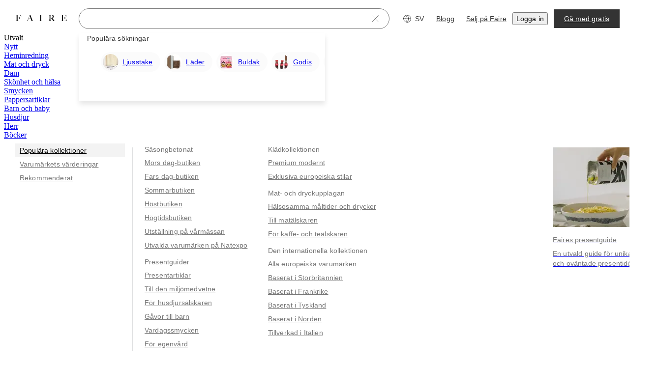

--- FILE ---
content_type: text/css
request_url: https://cdn.faire.com/visitor/_next/static/css/6f207de2dde11767.css
body_size: 226995
content:
/*! tailwindcss v4.1.4 | MIT License | https://tailwindcss.com */@layer properties{@supports (((-webkit-hyphens:none)) and (not (margin-trim:inline))) or ((-moz-orient:inline) and (not (color:rgb(from red r g b)))){*,::backdrop,:after,:before{--tw-translate-x:0;--tw-translate-y:0;--tw-translate-z:0;--tw-scale-x:1;--tw-scale-y:1;--tw-scale-z:1;--tw-rotate-x:initial;--tw-rotate-y:initial;--tw-rotate-z:initial;--tw-skew-x:initial;--tw-skew-y:initial;--tw-space-y-reverse:0;--tw-space-x-reverse:0;--tw-border-style:solid;--tw-leading:initial;--tw-font-weight:initial;--tw-tracking:initial;--tw-ordinal:initial;--tw-slashed-zero:initial;--tw-numeric-figure:initial;--tw-numeric-spacing:initial;--tw-numeric-fraction:initial;--tw-shadow:0 0 #0000;--tw-shadow-color:initial;--tw-shadow-alpha:100%;--tw-inset-shadow:0 0 #0000;--tw-inset-shadow-color:initial;--tw-inset-shadow-alpha:100%;--tw-ring-color:initial;--tw-ring-shadow:0 0 #0000;--tw-inset-ring-color:initial;--tw-inset-ring-shadow:0 0 #0000;--tw-ring-inset:initial;--tw-ring-offset-width:0px;--tw-ring-offset-color:#fff;--tw-ring-offset-shadow:0 0 #0000;--tw-outline-style:solid;--tw-blur:initial;--tw-brightness:initial;--tw-contrast:initial;--tw-grayscale:initial;--tw-hue-rotate:initial;--tw-invert:initial;--tw-opacity:initial;--tw-saturate:initial;--tw-sepia:initial;--tw-drop-shadow:initial;--tw-drop-shadow-color:initial;--tw-drop-shadow-alpha:100%;--tw-drop-shadow-size:initial;--tw-backdrop-blur:initial;--tw-backdrop-brightness:initial;--tw-backdrop-contrast:initial;--tw-backdrop-grayscale:initial;--tw-backdrop-hue-rotate:initial;--tw-backdrop-invert:initial;--tw-backdrop-opacity:initial;--tw-backdrop-saturate:initial;--tw-backdrop-sepia:initial;--tw-duration:initial;--tw-ease:initial;--tw-content:"";--tw-gradient-position:initial;--tw-gradient-from:#0000;--tw-gradient-via:#0000;--tw-gradient-to:#0000;--tw-gradient-stops:initial;--tw-gradient-via-stops:initial;--tw-gradient-from-position:0%;--tw-gradient-via-position:50%;--tw-gradient-to-position:100%;--tw-scroll-snap-strictness:proximity}}}@layer theme{:host,:root{--spacing:.25rem;--container-md:28rem;--container-2xl:42rem;--container-3xl:48rem;--container-4xl:56rem;--container-6xl:72rem;--container-7xl:80rem;--text-xs:.75rem;--text-xs--line-height:calc(1/.75);--text-sm:.875rem;--text-sm--line-height:calc(1.25/.875);--text-base:1rem;--text-base--line-height:calc(1.5/1);--text-lg:1.125rem;--text-lg--line-height:calc(1.75/1.125);--text-xl:1.25rem;--text-xl--line-height:calc(1.75/1.25);--text-2xl:1.5rem;--text-2xl--line-height:calc(2/1.5);--text-3xl:1.875rem;--text-3xl--line-height:calc(2.25/1.875);--leading-tight:1.25;--leading-relaxed:1.625;--radius-sm:.25rem;--radius-md:.375rem;--radius-lg:.5rem;--radius-xl:.75rem;--radius-2xl:1rem;--radius-3xl:1.5rem;--ease-in:cubic-bezier(.4,0,1,1);--ease-out:cubic-bezier(0,0,.2,1);--ease-in-out:cubic-bezier(.4,0,.2,1);--animate-spin:spin 1s linear infinite;--animate-pulse:pulse 2s cubic-bezier(.4,0,.6,1)infinite;--animate-bounce:bounce 1s infinite;--default-transition-duration:.15s;--default-transition-timing-function:cubic-bezier(.4,0,.2,1);--slate-color-grey-100:#fff;--slate-color-grey-200:#fbfbfb;--slate-color-grey-300:#f7f7f7;--slate-color-grey-400:#dfe0e1;--slate-color-grey-700:#757575;--slate-color-grey-900:#333;--slate-color-grey-1000:#000;--slate-color-neutral-100:#fbf8f6;--slate-color-neutral-600:#b5a998;--slate-color-red-100:#f2e5e1;--slate-color-red-500:#d17e70;--slate-color-red-700:#921100;--slate-color-red-800:#5a1e09;--slate-color-blue-200:#e2e7f0;--slate-color-blue-700:#275ec5;--slate-color-blue-1000:#1b2834;--slate-color-teal-900:#154548;--slate-color-orange-100:#f6eee4;--slate-color-orange-400:#ab7456;--slate-color-orange-1000:#7d3e1e;--slate-color-yellow-100:#f6efdb;--slate-color-yellow-200:#ece3d2;--slate-color-yellow-800:#907c3a;--slate-color-yellow-1000:#595540;--slate-color-green-100:#e9f1e5;--slate-color-green-700:#49694c;--slate-color-transparent-grey-0:#3330;--slate-color-transparent-grey-100:#3333330d;--slate-color-transparent-grey-500:#33333380;--slate-color-surface-primary:var(--slate-color-grey-100);--slate-color-surface-primary-inverse:var(--slate-color-grey-900);--slate-color-surface-secondary:var(--slate-color-grey-200);--slate-color-surface-tertiary:var(--slate-color-grey-300);--slate-color-surface-overlay:var(--slate-color-transparent-grey-100);--slate-color-surface-mask:var(--slate-color-transparent-grey-500);--slate-color-border-subdued:var(--slate-color-grey-700);--slate-color-border-muted:var(--slate-color-grey-400);--slate-color-text-primary:var(--slate-color-grey-900);--slate-color-text-subdued:var(--slate-color-grey-700);--slate-color-text-primary-inverse:var(--slate-color-grey-100);--slate-color-icon-primary:var(--slate-color-grey-900);--slate-color-icon-subdued:var(--slate-color-grey-700);--slate-color-icon-primary-inverse:var(--slate-color-grey-100);--slate-color-action-surface-default:var(--slate-color-grey-900);--slate-color-action-surface-inverse:var(--slate-color-grey-100);--slate-color-action-surface-hover:var(--slate-color-grey-1000);--slate-color-action-surface-inverse-hover:var(--slate-color-grey-300);--slate-color-action-surface-active:var(--slate-color-grey-1000);--slate-color-action-surface-inverse-active:var(--slate-color-grey-300);--slate-color-action-surface-disabled:var(--slate-color-grey-300);--slate-color-action-surface-favorited:var(--slate-color-red-700);--slate-color-action-surface-critical:var(--slate-color-red-100);--slate-color-action-surface-critical-hover:var(--slate-color-red-700);--slate-color-action-surface-critical-inverse-hover:var(--slate-color-red-100);--slate-color-action-surface-critical-active:var(--slate-color-red-700);--slate-color-action-surface-critical-inverse-active:var(--slate-color-red-100);--slate-color-action-border-default:var(--slate-color-grey-900);--slate-color-action-border-subdued:var(--slate-color-grey-400);--slate-color-action-border-hover:var(--slate-color-grey-1000);--slate-color-action-border-active:var(--slate-color-grey-1000);--slate-color-action-border-disabled:var(--slate-color-grey-400);--slate-color-action-border-focus_ring:var(--slate-color-blue-700);--slate-color-action-border-critical:var(--slate-color-red-500);--slate-color-action-text-default:var(--slate-color-grey-900);--slate-color-action-text-inverse:var(--slate-color-grey-100);--slate-color-action-text-hover:var(--slate-color-grey-1000);--slate-color-action-text-inverse-hover:var(--slate-color-grey-1000);--slate-color-action-text-active:var(--slate-color-grey-1000);--slate-color-action-text-inverse-active:var(--slate-color-grey-1000);--slate-color-action-text-disabled:var(--slate-color-grey-700);--slate-color-action-text-critical:var(--slate-color-red-700);--slate-color-action-text-critical-inverse:var(--slate-color-grey-100);--slate-color-action-text-critical-hover:var(--slate-color-red-800);--slate-color-action-text-critical-active:var(--slate-color-red-800);--slate-color-action-icon-default:var(--slate-color-grey-900);--slate-color-action-icon-inverse:var(--slate-color-grey-100);--slate-color-action-icon-inverse-hover:var(--slate-color-grey-1000);--slate-color-action-icon-inverse-active:var(--slate-color-grey-1000);--slate-color-action-icon-hover:var(--slate-color-grey-1000);--slate-color-action-icon-active:var(--slate-color-grey-1000);--slate-color-action-icon-disabled:var(--slate-color-grey-700);--slate-color-action-icon-critical:var(--slate-color-red-700);--slate-color-action-icon-critical-inverse:var(--slate-color-grey-100);--slate-color-action-icon-critical-hover:var(--slate-color-red-800);--slate-color-action-icon-critical-active:var(--slate-color-red-800);--slate-color-message-text-critical:var(--slate-color-red-700);--slate-color-message-text-sale:var(--slate-color-orange-1000);--slate-color-message-icon-success:var(--slate-color-green-700);--slate-color-message-icon-warning:var(--slate-color-yellow-800);--slate-color-message-icon-critical:var(--slate-color-red-700);--slate-color-message-icon-info:var(--slate-color-blue-1000);--slate-color-message-border-critical:var(--slate-color-red-500);--slate-color-message-surface-success:var(--slate-color-green-100);--slate-color-message-surface-warning:var(--slate-color-yellow-100);--slate-color-message-surface-critical:var(--slate-color-red-100);--slate-color-message-surface-info:var(--slate-color-blue-200);--slate-color-expressive-surface-neutral:var(--slate-color-neutral-100);--slate-color-expressive-surface-yellow:var(--slate-color-yellow-200);--slate-color-expressive-surface-orange:var(--slate-color-orange-100);--slate-color-expressive-text-yellow:var(--slate-color-yellow-1000);--slate-color-expressive-text-blue:var(--slate-color-blue-1000);--slate-color-expressive-text-orange:var(--slate-color-orange-400);--slate-color-program-surface-insider-primary-inverse:var(--slate-color-teal-900);--color-fs-surface-primary:var(--slate-color-surface-primary);--color-fs-surface-tertiary:var(--slate-color-surface-tertiary);--color-fs-border-subdued:var(--slate-color-border-subdued);--color-fs-border-muted:var(--slate-color-border-muted);--color-fs-surface-mask:var(--slate-color-surface-mask);--color-fs-action-border-default:var(--slate-color-action-border-default);--slate-dimensions-rem-1:.25rem;--slate-dimensions-1:4px;--slate-dimensions-rem-2:.5rem;--slate-dimensions-2:8px;--slate-dimensions-rem-3:.75rem;--slate-dimensions-3:12px;--slate-dimensions-rem-4:1rem;--slate-dimensions-4:16px;--slate-dimensions-rem-5:1.25rem;--slate-dimensions-5:20px;--slate-dimensions-rem-6:1.5rem;--slate-dimensions-6:24px;--slate-dimensions-rem-7:1.75rem;--slate-dimensions-7:28px;--slate-dimensions-rem-8:2rem;--slate-dimensions-8:32px;--slate-dimensions-rem-9:2.25rem;--slate-dimensions-9:36px;--slate-dimensions-rem-10:2.5rem;--slate-dimensions-10:40px;--slate-dimensions-rem-11:2.75rem;--slate-dimensions-11:44px;--slate-dimensions-rem-12:3rem;--slate-dimensions-12:48px;--slate-dimensions-rem-13:3.25rem;--slate-dimensions-13:52px;--slate-dimensions-rem-14:3.5rem;--slate-dimensions-14:56px;--slate-dimensions-rem-15:3.75rem;--slate-dimensions-15:60px;--slate-dimensions-rem-16:4rem;--slate-dimensions-16:64px;--slate-dimensions-rem-17:4.25rem;--slate-dimensions-17:68px;--slate-dimensions-rem-18:4.5rem;--slate-dimensions-18:72px;--slate-radius-container-default:var(--slate-dimensions-1);--slate-radius-component-default:var(--slate-dimensions-1);--slate-radius-component-round:999px;--slate-radius-component-checkbox:2px;--slate-radius-component-tag:2px;--radius-fs-component-round:var(--slate-radius-component-round);--radius-fs-component-default:var(--slate-radius-component-default);--radius-fs-container-default:var(--slate-radius-container-default);--slate-spacing-element-default:var(--slate-dimensions-2);--slate-spacing-element-large:var(--slate-dimensions-4);--slate-typography-family-serif:"Nantes_fix";--slate-typography-family-sans:"Graphik_fix";--slate-typography-weight-regular:400;--slate-typography-weight-medium:500;--slate-typography-weight-semibold:600;--slate-typography-font-size-100:.75rem;--slate-typography-font-size-200:.875rem;--slate-typography-font-size-300:1.125rem;--slate-typography-font-size-400:1.375rem;--slate-typography-font-size-500:1.875rem;--slate-typography-font-size-600:2.375rem;--slate-typography-font-size-700:3.25rem;--slate-typography-font-size-800:4.5rem;--slate-typography-line-height-100:1rem;--slate-typography-line-height-200:1.25rem;--slate-typography-line-height-300:1.625rem;--slate-typography-line-height-400:2rem;--slate-typography-line-height-500:2.375rem;--slate-typography-line-height-600:3.125rem;--slate-typography-line-height-700:4rem;--slate-typography-line-height-800:5.375rem;--slate-typography-letter-spacing-100:0rem;--slate-typography-letter-spacing-200:.009375rem;--font-family-sans:var(--slate-typography-family-sans),sans-serif;--font-family-serif:var(--slate-typography-family-serif),serif;--font-weight-normal:var(--slate-typography-weight-regular);--font-weight-medium:var(--slate-typography-weight-medium);--font-weight-semibold:var(--slate-typography-weight-semibold);--fs-modal-animation-time:.25s;--fs-modal-animation-slow-time:0s;--fs-modal-animation-timing:ease-in-out;--fs-modal-animation-overlay-time:.2s;--fs-modal-animation-overlay-timing:linear;--fs-popover-background-color:var(--slate-color-action-surface-default);--fs-popover-text-color:var(--slate-color-action-text-inverse);--fs-popover-action-btn-text-color:var(--slate-color-action-text-inverse);--fs-popover-action-btn-bg-color:transparent;--fs-popover-close-btn-icon-color:var(--slate-color-action-icon-inverse);--fs-popover-close-btn-bg-color:transparent;--fs-popover-arrow-color:var(--fs-popover-background-color);--fs-tab-default-bg-color:var(--slate-color-action-surface-inverse);--fs-tab-default-text-color:var(--slate-color-action-text-default);--fs-tab-default-border-color:var(--slate-color-action-border-subdued);--fs-tab-default-underline-color:transparent;--fs-tab-selected-bg-color:var(--fs-tab-default-bg-color);--fs-tab-selected-text-color:var(--slate-color-action-text-active);--fs-tab-selected-border-color:var(--fs-tab-default-border-color);--fs-tab-selected-underline-color:var(--slate-color-action-border-active);--fs-tab-group-default-border-color:var(--fs-tab-default-border-color);--fs-toast-default-bg-color:var(--slate-color-action-surface-default);--fs-toast-default-text-color:var(--slate-color-action-text-inverse);--fs-toast-default-border-color:var(--fs-toast-default-bg-color);--fs-toast-default-icon-color:var(--slate-color-action-icon-inverse);--transition-property-top:top}}@layer base{*,::backdrop,:after,:before{box-sizing:border-box;border:0 solid;margin:0;padding:0}::file-selector-button{box-sizing:border-box;border:0 solid;margin:0;padding:0}:host,html{-webkit-text-size-adjust:100%;tab-size:4;line-height:1.5;font-family:var(--default-font-family,ui-sans-serif,system-ui,sans-serif,"Apple Color Emoji","Segoe UI Emoji","Segoe UI Symbol","Noto Color Emoji");font-feature-settings:var(--default-font-feature-settings,normal);font-variation-settings:var(--default-font-variation-settings,normal);-webkit-tap-highlight-color:transparent}hr{height:0;color:inherit;border-top-width:1px}abbr:where([title]){-webkit-text-decoration:underline dotted;text-decoration:underline dotted}h1,h2,h3,h4,h5,h6{font-size:inherit;font-weight:inherit}a{color:inherit;-webkit-text-decoration:inherit;text-decoration:inherit}b,strong{font-weight:bolder}code,kbd,pre,samp{font-family:var(--default-mono-font-family,ui-monospace,SFMono-Regular,Menlo,Monaco,Consolas,"Liberation Mono","Courier New",monospace);font-feature-settings:var(--default-mono-font-feature-settings,normal);font-variation-settings:var(--default-mono-font-variation-settings,normal);font-size:1em}small{font-size:80%}sub,sup{vertical-align:baseline;font-size:75%;line-height:0;position:relative}sub{bottom:-.25em}sup{top:-.5em}table{text-indent:0;border-color:inherit}:-moz-focusring{outline:auto}progress{vertical-align:baseline}summary{display:list-item}menu,ol,ul{list-style:none}audio,canvas,embed,iframe,img,object,svg,video{vertical-align:middle;display:block}img,video{max-width:100%;height:auto}button,input,optgroup,select,textarea{font:inherit;font-feature-settings:inherit;font-variation-settings:inherit;letter-spacing:inherit;color:inherit;opacity:1;background-color:#0000;border-radius:0}::file-selector-button{font:inherit;font-feature-settings:inherit;font-variation-settings:inherit;letter-spacing:inherit;color:inherit;opacity:1;background-color:#0000;border-radius:0}:where(select:is([multiple],[size])) optgroup{font-weight:bolder}:where(select:is([multiple],[size])) optgroup option{padding-inline-start:20px}::file-selector-button{margin-inline-end:4px}::placeholder{opacity:1}@supports (not ((-webkit-appearance:-apple-pay-button))) or (contain-intrinsic-size:1px){::placeholder{color:currentColor}@supports (color:color-mix(in lab,red,red)){::placeholder{color:color-mix(in oklab,currentcolor 50%,transparent)}}}::-webkit-search-decoration{-webkit-appearance:none}::-webkit-date-and-time-value{min-height:1lh;text-align:inherit}::-webkit-datetime-edit{display:inline-flex}::-webkit-datetime-edit-fields-wrapper{padding:0}::-webkit-datetime-edit,::-webkit-datetime-edit-year-field{padding-block:0}::-webkit-datetime-edit-day-field,::-webkit-datetime-edit-month-field{padding-block:0}::-webkit-datetime-edit-hour-field,::-webkit-datetime-edit-minute-field{padding-block:0}::-webkit-datetime-edit-millisecond-field,::-webkit-datetime-edit-second-field{padding-block:0}::-webkit-datetime-edit-meridiem-field{padding-block:0}:-moz-ui-invalid{box-shadow:none}button,input:where([type=button],[type=reset],[type=submit]){appearance:button}::file-selector-button{appearance:button}::-webkit-inner-spin-button,::-webkit-outer-spin-button{height:auto}[hidden]:where(:not([hidden=until-found])){display:none!important}.fs-mode-on-surface{--slate-color-action-surface-default:var(--slate-color-grey-100);--slate-color-action-surface-inverse:var(--slate-color-transparent-grey-0);--slate-color-action-surface-hover:var(--slate-color-grey-200);--slate-color-action-surface-active:var(--slate-color-grey-200);--slate-color-action-surface-disabled:var(--slate-color-grey-400);--slate-color-action-border-default:var(--slate-color-grey-100);--slate-color-action-border-subdued:var(--slate-color-grey-100);--slate-color-action-border-inverse:var(--slate-color-grey-1000);--slate-color-action-border-hover:var(--slate-color-grey-200);--slate-color-action-border-active:var(--slate-color-grey-200);--slate-color-action-text-default:var(--slate-color-grey-100);--slate-color-action-text-inverse:var(--slate-color-grey-900);--slate-color-action-text-hover:var(--slate-color-grey-200);--slate-color-action-text-inverse-hover:var(--slate-color-grey-1000);--slate-color-action-text-active:var(--slate-color-grey-200);--slate-color-action-text-inverse-active:var(--slate-color-grey-1000);--slate-color-action-icon-default:var(--slate-color-grey-100);--slate-color-action-icon-inverse:var(--slate-color-grey-900);--slate-color-action-icon-hover:var(--slate-color-grey-200);--slate-color-action-icon-active:var(--slate-color-grey-200)}@font-face{font-family:Inter;font-style:normal;font-weight:400;src:url(https://cdn.faire.com/static/fonts/Inter-Regular.woff2)format("woff2"),url(https://cdn.faire.com/static/fonts/Inter-Regular.woff)format("woff")}@font-face{font-family:Inter;font-style:normal;font-weight:570;src:url(https://cdn.faire.com/static/fonts/Inter-SemiBold.woff2)format("woff2"),url(https://cdn.faire.com/static/fonts/Inter-SemiBold.woff)format("woff")}@font-face{font-family:Inter;font-style:normal;font-weight:700;src:url(https://cdn.faire.com/static/fonts/Inter-Bold.woff2)format("woff2"),url(https://cdn.faire.com/static/fonts/Inter-Bold.woff)format("woff")}@font-face{font-family:Graphik_fix;font-style:normal;font-weight:400;src:url(https://cdn.faire.com/static/fonts/Graphik-Regular-Web.woff2)format("woff2"),url(https://cdn.faire.com/static/fonts/Graphik-Regular-Web.woff)format("woff"),url(https://cdn.faire.com/static/fonts/GraphikRegular.otf)format("opentype")}@font-face{font-family:Graphik_fix;font-style:italic;font-weight:400;src:url(https://cdn.faire.com/static/fonts/Graphik-Regular-Web.woff2)format("woff2"),url(https://cdn.faire.com/static/fonts/Graphik-Regular-Web.woff)format("woff"),url(https://cdn.faire.com/static/fonts/GraphikRegularItalic.otf)format("opentype")}@font-face{font-family:Graphik_fix;font-style:normal;font-weight:500;src:url(https://cdn.faire.com/static/fonts/Graphik-Medium-Web.woff2)format("woff2"),url(https://cdn.faire.com/static/fonts/Graphik-Medium-Web.woff)format("woff"),url(https://cdn.faire.com/static/fonts/GraphikMedium.otf)format("opentype")}@font-face{font-family:Graphik_fix;font-style:italic;font-weight:500;src:url(https://cdn.faire.com/static/fonts/Graphik-Medium-Web.woff2)format("woff2"),url(https://cdn.faire.com/static/fonts/Graphik-Medium-Web.woff)format("woff"),url(https://cdn.faire.com/static/fonts/GraphikMediumItalic.otf)format("opentype")}@font-face{font-family:Graphik_fix;font-style:normal;font-weight:600;src:url(https://cdn.faire.com/static/fonts/Graphik-Semibold-Web.woff2)format("woff2"),url(https://cdn.faire.com/static/fonts/Graphik-Semibold-Web.woff)format("woff"),url(https://cdn.faire.com/static/fonts/GraphikSemiBold.otf)format("opentype")}@font-face{font-family:Graphik_fix;font-style:italic;font-weight:600;src:url(https://cdn.faire.com/static/fonts/Graphik-Semibold-Web.woff2)format("woff2"),url(https://cdn.faire.com/static/fonts/Graphik-Semibold-Web.woff)format("woff"),url(https://cdn.faire.com/static/fonts/GraphikSemiBoldItalic.otf)format("opentype")}@font-face{font-family:Nantes_fix;font-style:normal;font-weight:100;src:url(https://cdn.faire.com/static/fonts/NantesWeb-Book.woff2)format("woff2"),url(https://cdn.faire.com/static/fonts/NantesWeb-Book.woff)format("woff"),url(https://cdn.faire.com/static/fonts/Nantes-Book.otf)format("opentype")}@font-face{font-family:Nantes_fix;font-style:normal;font-weight:300;src:url(https://cdn.faire.com/static/fonts/NantesWeb-Book.woff2)format("woff2"),url(https://cdn.faire.com/static/fonts/NantesWeb-Book.woff)format("woff"),url(https://cdn.faire.com/static/fonts/Nantes-Book.otf)format("opentype")}@font-face{font-family:Nantes_fix;font-style:normal;font-weight:400;src:url(https://cdn.faire.com/static/fonts/NantesWeb-Regular.woff2)format("woff2"),url(https://cdn.faire.com/static/fonts/NantesWeb-Regular.woff)format("woff"),url(https://cdn.faire.com/static/fonts/Nantes-Regular.otf)format("opentype")}@font-face{font-family:Nantes_fix;font-style:normal;font-weight:700;src:url(https://cdn.faire.com/static/fonts/NantesWeb-Regular.woff2)format("woff2"),url(https://cdn.faire.com/static/fonts/NantesWeb-Regular.woff)format("woff"),url(https://cdn.faire.com/static/fonts/Nantes-Regular.otf)format("opentype")}.fs-form-field{--line-height:var(--slate-typography-line-height-200);--font-weight-medium:var(--slate-xp_typography-weight-paragraph-medium,var(--slate-typography-weight-medium));font-family:var(--slate-xp_typography-family-sans-serif,var(--font-family-sans));font-weight:var(--slate-xp_typography-weight-paragraph,var(--font-weight-normal));font-size:var(--slate-typography-font-size-200);line-height:var(--line-height);letter-spacing:var(--slate-typography-letter-spacing-200);text-underline-offset:25%;color:var(--slate-color-text-primary);background-color:var(--slate-color-action-surface-inverse);border-radius:var(--radius-fs-component-default);border-style:var(--tw-border-style);border-width:1px;border-color:var(--slate-color-action-border-subdued);height:var(--slate-dimensions-10);width:100%;padding-inline:var(--slate-dimensions-4);position:relative}.fs-form-field input[type=search]::-webkit-search-cancel-button,.fs-form-field input[type=search]::-webkit-search-decoration{-webkit-appearance:none}.fs-form-field input[type=search]::-webkit-search-results-button,.fs-form-field input[type=search]::-webkit-search-results-decoration{-webkit-appearance:none}.fs-form-field:disabled,.fs-form-field:has(input:disabled){border-color:var(--slate-color-action-border-disabled);background-color:var(--slate-color-action-surface-disabled);color:var(--slate-color-text-subdued);cursor:not-allowed}.fs-form-field:has(input[aria-invalid=true]),.fs-form-field[aria-invalid=true]{border-color:var(--slate-color-action-border-critical)}.fs-form-field:has(input:disabled) *{cursor:inherit}.fs-form-field:focus-visible,.fs-form-field:has(input:focus-visible){color:var(--slate-color-action-text-active);outline-style:var(--tw-outline-style);outline-offset:calc(1px*-1);outline-width:1px;outline-color:var(--slate-color-action-border-active)}.fs-form-field[aria-invalid=true]{border-color:var(--slate-color-action-border-critical)}.fs-form-field__label{--line-height:var(--slate-typography-line-height-200);--font-weight-medium:var(--slate-xp_typography-weight-paragraph-medium,var(--slate-typography-weight-medium));font-weight:var(--slate-xp_typography-weight-paragraph,var(--font-weight-normal));font-size:var(--slate-typography-font-size-200)}.fs-form-field__helper,.fs-form-field__label{font-family:var(--slate-xp_typography-family-sans-serif,var(--font-family-sans));line-height:var(--line-height);letter-spacing:var(--slate-typography-letter-spacing-200);text-underline-offset:25%;color:var(--slate-color-text-primary)}.fs-form-field__helper{--line-height:var(--slate-typography-line-height-100);--font-weight-medium:var(--slate-xp_typography-weight-label-medium,var(--slate-typography-weight-medium));font-weight:var(--slate-xp_typography-weight-label,var(--font-weight-normal));font-size:var(--slate-typography-font-size-100)}.fs-form-field__helper[data-error=true],.fs-form-field__label[data-error=true]{color:var(--slate-color-message-text-critical)}.fs-form-field__helper[data-disabled=true],.fs-form-field__label[data-disabled=true]{color:var(--slate-color-text-subdued)}.fs-form-field__icon-btn-touch-target{width:var(--slate-dimensions-9);height:var(--slate-dimensions-9);border-radius:var(--slate-radius-component-round);position:absolute}.fs-form-field__icon-btn{border-radius:var(--slate-radius-component-round);background-color:#0000}.fs-form-field__icon-btn:focus-visible{outline-offset:var(--slate-dimensions-2)!important}.focusable:focus-visible{outline-style:var(--tw-outline-style);outline-offset:1px;outline-width:2px;outline-color:var(--slate-color-action-border-focus_ring);--tw-outline-style:solid;outline-style:solid}.interactive{cursor:pointer}.interactive:disabled,.interactive[aria-disabled=true],.interactive[data-disabled=true]{cursor:not-allowed}*,::backdrop,:after,:before{border-color:var(--color-gray-200,currentColor)}::file-selector-button{border-color:var(--color-gray-200,currentColor)}body:scope.ReactModal__Body--open{-webkit-overflow-scrolling:touch;width:100%;padding-right:var(--scrollbar-width);overflow:hidden}@font-face{font-family:Graphik;font-style:normal;font-weight:200;src:url(https://cdn.faire.com/static/fonts/Graphik-Regular-Web.woff2)format("woff2"),url(https://cdn.faire.com/static/fonts/Graphik-Regular-Web.woff)format("woff"),url(https://cdn.faire.com/static/fonts/GraphikRegular.otf)format("opentype")}@font-face{font-family:Graphik;font-style:italic;font-weight:200;src:url(https://cdn.faire.com/static/fonts/Graphik-Regular-Web.woff2)format("woff2"),url(https://cdn.faire.com/static/fonts/Graphik-Regular-Web.woff)format("woff"),url(https://cdn.faire.com/static/fonts/GraphikRegularItalic.otf)format("opentype")}@font-face{font-family:Graphik;font-style:normal;font-weight:400;src:url(https://cdn.faire.com/static/fonts/Graphik-Medium-Web.woff2)format("woff2"),url(https://cdn.faire.com/static/fonts/Graphik-Medium-Web.woff)format("woff"),url(https://cdn.faire.com/static/fonts/GraphikMedium.otf)format("opentype")}@font-face{font-family:Graphik;font-style:italic;font-weight:400;src:url(https://cdn.faire.com/static/fonts/Graphik-Medium-Web.woff2)format("woff2"),url(https://cdn.faire.com/static/fonts/Graphik-Medium-Web.woff)format("woff"),url(https://cdn.faire.com/static/fonts/GraphikMediumItalic.otf)format("opentype")}@font-face{font-family:Graphik;font-style:normal;font-weight:700;src:url(https://cdn.faire.com/static/fonts/Graphik-Semibold-Web.woff2)format("woff2"),url(https://cdn.faire.com/static/fonts/Graphik-Semibold-Web.woff)format("woff"),url(https://cdn.faire.com/static/fonts/GraphikSemiBold.otf)format("opentype")}@font-face{font-family:Graphik;font-style:italic;font-weight:700;src:url(https://cdn.faire.com/static/fonts/Graphik-Semibold-Web.woff2)format("woff2"),url(https://cdn.faire.com/static/fonts/Graphik-Semibold-Web.woff)format("woff"),url(https://cdn.faire.com/static/fonts/GraphikSemiBoldItalic.otf)format("opentype")}@font-face{font-family:Nantes;font-style:normal;font-weight:100;src:url(https://cdn.faire.com/static/fonts/NantesWeb-Book.woff2)format("woff2"),url(https://cdn.faire.com/static/fonts/NantesWeb-Book.woff)format("woff"),url(https://cdn.faire.com/static/fonts/Nantes-Book.otf)format("opentype")}@font-face{font-family:Nantes;font-style:normal;font-weight:300;src:url(https://cdn.faire.com/static/fonts/NantesWeb-Book.woff2)format("woff2"),url(https://cdn.faire.com/static/fonts/NantesWeb-Book.woff)format("woff"),url(https://cdn.faire.com/static/fonts/Nantes-Book.otf)format("opentype")}@font-face{font-family:Nantes;font-style:normal;font-weight:400;src:url(https://cdn.faire.com/static/fonts/NantesWeb-Regular.woff2)format("woff2"),url(https://cdn.faire.com/static/fonts/NantesWeb-Regular.woff)format("woff"),url(https://cdn.faire.com/static/fonts/Nantes-Regular.otf)format("opentype")}@font-face{font-family:Nantes;font-style:normal;font-weight:700;src:url(https://cdn.faire.com/static/fonts/NantesWeb-Regular.woff2)format("woff2"),url(https://cdn.faire.com/static/fonts/NantesWeb-Regular.woff)format("woff"),url(https://cdn.faire.com/static/fonts/Nantes-Regular.otf)format("opentype")}body{-webkit-font-smoothing:antialiased;-moz-osx-font-smoothing:grayscale;font-family:Graphik,system,-apple-system,BlinkMacSystemFont,Helvetica Neue,Lucida Grande,sans-serif}body,dd,div,dl,dt,fieldset,form,h1,h2,h3,h4,html,input,label,li,ol,p,td,textarea,ul{margin:0;padding:0}table{border-collapse:collapse;border-spacing:0}a,a:active,a:focus,input,textarea{color:inherit;outline:none;text-decoration:none}input{appearance:none;border-radius:0}td,th{vertical-align:top;text-align:left}fieldset,iframe,img{border:none}ol,ul{list-style:none}li{list-style-type:none}h1,h2,h3,h4{font-size:100%;font-weight:400}button{width:auto;color:inherit;font:inherit;font-smooth:inherit;-webkit-appearance:none;background:0 0;border:none;margin:0;padding:0;line-height:normal;overflow:visible}button::-moz-focus-inner{border:0;padding:0}*,:after,:before{box-sizing:border-box}button{cursor:pointer}textarea{resize:none}}@layer components{.fs-accordion{--fs-accordion-bg-color:transparent;--fs-accordion-content-text-color:var(--slate-color-text-primary)}.fs-accordion,.fs-accordion-group{--fs-accordion-divider-color:var(--slate-color-border-muted)}.fs-accordion__summary{--fs-accordion-summary-bg-color:transparent;--fs-accordion-summary-text-color:var(--slate-color-action-text-default)}.fs-accordion__summary:hover{--fs-accordion-summary-bg-color:var(--slate-color-action-surface-inverse-hover);--fs-accordion-summary-text-color:var(--slate-color-action-text-hover)}.fs-accordion{--fs-accordion-animation-duration:.2s;--fs-accordion-animation-duration-slow:0s;interpolate-size:allow-keywords;background-color:var(--fs-accordion-bg-color);width:100%;height:fit-content;position:relative}.fs-accordion:after{--tw-content:"";content:var(--tw-content);right:calc(var(--spacing)*0);bottom:calc(var(--spacing)*0);left:calc(var(--spacing)*0);background-color:var(--fs-accordion-divider-color);height:1px;position:absolute}.fs-accordion__summary{--fs-accordion-summary-min-height:calc(var(--spacing)*14);--fs-accordion-summary-padding-x:calc(var(--spacing)*4);--fs-accordion-summary-padding-y:calc(var(--spacing)*3);--fs-accordion-summary-gap:calc(var(--spacing)*2);background-color:var(--fs-accordion-summary-bg-color);color:var(--fs-accordion-summary-text-color);justify-content:space-between;align-items:center;gap:var(--fs-accordion-summary-gap);outline-offset:-3px;min-height:var(--fs-accordion-summary-min-height);width:100%;padding-inline:var(--fs-accordion-summary-padding-x);padding-block:var(--fs-accordion-summary-padding-y);align-content:center;list-style-type:none;display:flex}.fs-accordion__label--subheading{--line-height:var(--slate-typography-line-height-300);--font-weight-medium:var(--slate-xp_typography-weight-subheading-medium,var(--slate-typography-weight-medium));font-weight:var(--slate-xp_typography-weight-subheading,var(--font-weight-normal));font-size:var(--slate-typography-font-size-300);text-decoration-line:none!important}.fs-accordion__label--paragraph,.fs-accordion__label--subheading{font-family:var(--slate-xp_typography-family-sans-serif,var(--font-family-sans));line-height:var(--line-height);letter-spacing:var(--slate-typography-letter-spacing-200);color:var(--slate-color-text-primary)}.fs-accordion__label--paragraph{--line-height:var(--slate-typography-line-height-200);--font-weight-medium:var(--slate-xp_typography-weight-paragraph-medium,var(--slate-typography-weight-medium));font-weight:var(--slate-xp_typography-weight-paragraph,var(--font-weight-normal));font-size:var(--slate-typography-font-size-200);text-underline-offset:25%}.fs-accordion__chevron{--fs-accordion-chevron-size:calc(var(--spacing)*4);--fs-accordion-chevron-top:.4325rem;top:var(--fs-accordion-chevron-top);font-size:var(--fs-accordion-chevron-size);fill:currentColor;transition-property:transform,translate,scale,rotate;transition-timing-function:var(--tw-ease,var(--default-transition-timing-function));transition-duration:var(--tw-duration,var(--default-transition-duration));--tw-duration:var(--fs-accordion-animation-duration);transition-duration:var(--fs-accordion-animation-duration);--tw-ease:var(--ease-in-out);transition-timing-function:var(--ease-in-out);align-self:flex-start;display:flex;position:relative;rotate:none}@media (update:slow),screen and (prefers-reduced-motion:reduce){.fs-accordion__chevron{transition-duration:var(--fs-accordion-animation-duration-slow)}}.fs-accordion[open] .fs-accordion__chevron{rotate:180deg}.fs-accordion__content{--fs-accordion-content-padding-top:calc(var(--spacing)*2);--fs-accordion-content-padding-bottom:calc(var(--spacing)*4);--fs-accordion-content-padding-x:calc(var(--spacing)*4);width:100%;color:var(--slate-color-text-primary);--line-height:var(--slate-typography-line-height-200);--font-weight-medium:var(--slate-xp_typography-weight-paragraph-medium,var(--slate-typography-weight-medium));font-family:var(--slate-xp_typography-family-sans-serif,var(--font-family-sans));font-weight:var(--slate-xp_typography-weight-paragraph,var(--font-weight-normal));font-size:var(--slate-typography-font-size-200);line-height:var(--line-height);letter-spacing:var(--slate-typography-letter-spacing-200);text-underline-offset:25%;padding-top:var(--fs-accordion-content-padding-top);padding-bottom:var(--fs-accordion-content-padding-bottom);padding-inline:var(--fs-accordion-content-padding-x)}.fs-accordion::details-content{height:calc(var(--spacing)*0);opacity:0;transition-property:height,opacity;transition-timing-function:var(--tw-ease,var(--default-transition-timing-function));transition-duration:var(--tw-duration,var(--default-transition-duration));transition-behavior:allow-discrete;--tw-duration:var(--fs-accordion-animation-duration);transition-duration:var(--fs-accordion-animation-duration)}@media (update:slow),screen and (prefers-reduced-motion:reduce){.fs-accordion::details-content{transition-duration:var(--fs-accordion-animation-duration-slow)}}.fs-accordion[open]::details-content{opacity:1;height:auto}.fs-accordion-group{width:100%;position:relative}.fs-accordion-group__footer{--line-height:var(--slate-typography-line-height-100);--font-weight-medium:var(--slate-xp_typography-weight-label-medium,var(--slate-typography-weight-medium));font-family:var(--slate-xp_typography-family-sans-serif,var(--font-family-sans));font-weight:var(--slate-xp_typography-weight-label,var(--font-weight-normal));font-size:var(--slate-typography-font-size-100);line-height:var(--line-height);letter-spacing:var(--slate-typography-letter-spacing-200);text-underline-offset:25%;color:var(--slate-color-text-subdued);padding-top:calc(var(--spacing)*6)}.fs-accordion-group:after{--tw-content:"";content:var(--tw-content);top:calc(var(--spacing)*0);right:calc(var(--spacing)*0);left:calc(var(--spacing)*0);background-color:var(--fs-accordion-divider-color);height:1px;position:absolute}.fs-avatar{--fs-avatar-text-color:var(--slate-color-text-primary-inverse);--fs-avatar-background-with-image:transparent;--fs-avatar-background-without-image:var(--slate-color-surface-primary-inverse);--fs-avatar-icon-surface-color:var(--slate-color-surface-primary);--fs-avatar-icon-border-color:var(--slate-color-border-muted);--fs-avatar-border-color:transparent;--fs-avatar-border-width:1px;--fs-avatar-icon-border-width:1px;--fs-avatar-icon-position-offset:calc(var(--spacing)*-1);border-radius:var(--slate-radius-component-round);flex-shrink:0;justify-content:center;align-items:center;display:flex;position:relative}.fs-avatar__placeholder{color:var(--fs-avatar-text-color);outline-style:var(--tw-outline-style);outline-offset:2px;outline-width:2px;outline-color:var(--fs-avatar-border-color);--tw-outline-style:solid;background-color:var(--fs-avatar-background-color);outline-style:solid}.fs-avatar__icon{border-radius:var(--slate-radius-component-round);background-color:var(--fs-avatar-icon-surface-color);border-color:var(--fs-avatar-icon-border-color);border-style:var(--tw-border-style);border-width:var(--fs-avatar-icon-border-width);top:var(--fs-avatar-icon-position-offset);right:var(--fs-avatar-icon-position-offset);left:var(--fs-avatar-icon-position-offset);bottom:var(--fs-avatar-icon-position-offset);width:var(--fs-avatar-icon-size);height:var(--fs-avatar-icon-size);flex-shrink:0;justify-content:center;position:absolute}.fs-avatar__icon,.fs-badge{align-items:center;display:flex}.fs-badge{--fs-badge-background-color:var(--slate-color-surface-tertiary);--fs-badge-text-color:var(--slate-color-text-primary);--fs-badge-height:calc(var(--spacing)*5.5);--fs-badge-padding-horizontal:var(--slate-dimensions-2);height:var(--fs-badge-height);width:fit-content;padding-inline:var(--fs-badge-padding-horizontal);border-radius:var(--slate-radius-component-round);background-color:var(--fs-badge-background-color)}.fs-badge__content{--line-height:var(--slate-typography-line-height-200);font-family:var(--slate-xp_typography-family-sans-serif,var(--font-family-sans));font-size:var(--slate-typography-font-size-200);line-height:var(--line-height);letter-spacing:var(--slate-typography-letter-spacing-200);text-underline-offset:25%;color:var(--fs-badge-text-color);-webkit-line-clamp:1;word-break:break-all;-webkit-box-orient:vertical;display:-webkit-box;overflow:hidden;font-weight:var(--slate-xp_typography-weight-paragraph-medium,var(--font-weight-medium))!important}.fs-button--primary{--fs-btn-bg-color:var(--slate-color-action-surface-default);--fs-btn-text-color:var(--slate-color-action-text-inverse);--fs-btn-icon-color:var(--slate-color-action-icon-inverse);--fs-btn-border-color:transparent}.fs-button--primary:hover{--fs-btn-bg-color:var(--slate-color-action-surface-hover);--fs-btn-text-color:var(--slate-color-action-text-inverse);--fs-btn-icon-color:var(--slate-color-action-icon-inverse);--fs-btn-border-color:transparent}.fs-button--primary:active{--fs-btn-bg-color:var(--slate-color-action-surface-active);--fs-btn-text-color:var(--slate-color-action-text-inverse);--fs-btn-icon-color:var(--slate-color-action-icon-inverse);--fs-btn-border-color:transparent}.fs-button--primary:disabled{--fs-btn-bg-color:var(--slate-color-action-surface-disabled);--fs-btn-text-color:var(--slate-color-action-text-disabled);--fs-btn-icon-color:var(--slate-color-action-icon-disabled);--fs-btn-border-color:transparent}.fs-button--secondary{--fs-btn-bg-color:var(--slate-color-action-surface-inverse);--fs-btn-text-color:var(--slate-color-action-text-default);--fs-btn-icon-color:var(--slate-color-action-icon-default);--fs-btn-border-color:var(--slate-color-action-border-subdued)}.fs-button--secondary:hover{--fs-btn-bg-color:var(--slate-color-action-surface-inverse-hover);--fs-btn-text-color:var(--slate-color-action-text-inverse-hover);--fs-btn-icon-color:var(--slate-color-action-icon-inverse-hover);--fs-btn-border-color:var(--slate-color-action-border-hover)}.fs-button--secondary:active{--fs-btn-bg-color:var(--slate-color-action-surface-inverse-active);--fs-btn-text-color:var(--slate-color-action-text-inverse-active);--fs-btn-icon-color:var(--slate-color-action-icon-inverse-active);--fs-btn-border-color:var(--slate-color-action-border-active)}.fs-button--secondary:disabled{--fs-btn-bg-color:var(--slate-color-action-surface-disabled);--fs-btn-text-color:var(--slate-color-action-text-disabled);--fs-btn-icon-color:var(--slate-color-action-icon-disabled);--fs-btn-border-color:transparent}.fs-button--tertiary{--fs-btn-bg-color:var(--slate-color-action-surface-transparent);--fs-btn-text-color:var(--slate-color-action-text-default);--fs-btn-icon-color:var(--slate-color-action-icon-default);--fs-btn-border-color:transparent}.fs-button--tertiary:hover{--fs-btn-bg-color:var(--slate-color-action-surface-inverse-hover);--fs-btn-text-color:var(--slate-color-action-text-inverse-hover);--fs-btn-icon-color:var(--slate-color-action-icon-inverse-hover);--fs-btn-border-color:transparent}.fs-button--tertiary:active{--fs-btn-bg-color:var(--slate-color-action-surface-inverse-active);--fs-btn-text-color:var(--slate-color-action-text-inverse-active);--fs-btn-icon-color:var(--slate-color-action-icon-inverse-active);--fs-btn-border-color:transparent}.fs-button--tertiary:disabled{--fs-btn-bg-color:var(--slate-color-action-surface-disabled);--fs-btn-text-color:var(--slate-color-action-text-disabled);--fs-btn-icon-color:var(--slate-color-action-icon-disabled);--fs-btn-border-color:transparent}.fs-button--plain{--fs-btn-bg-color:var(--slate-color-action-surface-transparent);--fs-btn-text-color:var(--slate-color-action-text-default);--fs-btn-icon-color:var(--slate-color-action-icon-default);--fs-btn-border-color:transparent}.fs-button--plain:hover{--fs-btn-bg-color:var(--slate-color-action-surface-transparent);--fs-btn-text-color:var(--slate-color-action-text-hover);--fs-btn-icon-color:var(--slate-color-action-icon-hover);--fs-btn-border-color:transparent}.fs-button--plain:active{--fs-btn-bg-color:var(--slate-color-action-surface-transparent);--fs-btn-text-color:var(--slate-color-action-text-active);--fs-btn-icon-color:var(--slate-color-action-icon-active);--fs-btn-border-color:transparent}.fs-button--plain:disabled{--fs-btn-bg-color:var(--slate-color-action-surface-transparent);--fs-btn-text-color:var(--slate-color-action-text-disabled);--fs-btn-icon-color:var(--slate-color-action-icon-disabled);--fs-btn-border-color:transparent}.fs-button--primary.fs-button--destructive{--fs-btn-bg-color:var(--slate-color-action-surface-critical);--fs-btn-text-color:var(--slate-color-action-text-critical);--fs-btn-icon-color:var(--slate-color-action-icon-critical);--fs-btn-border-color:transparent}.fs-button--primary.fs-button--destructive:hover{--fs-btn-bg-color:var(--slate-color-action-surface-critical-hover);--fs-btn-text-color:var(--slate-color-action-text-critical-inverse);--fs-btn-icon-color:var(--slate-color-action-icon-critical-inverse);--fs-btn-border-color:transparent}.fs-button--primary.fs-button--destructive:active{--fs-btn-bg-color:var(--slate-color-action-surface-critical-active);--fs-btn-text-color:var(--slate-color-action-text-critical-inverse);--fs-btn-icon-color:var(--slate-color-action-icon-critical-inverse);--fs-btn-border-color:transparent}.fs-button--primary.fs-button--destructive:disabled{--fs-btn-bg-color:var(--slate-color-action-surface-disabled);--fs-btn-text-color:var(--slate-color-action-text-disabled);--fs-btn-icon-color:var(--slate-color-action-icon-disabled);--fs-btn-border-color:transparent}.fs-button--secondary.fs-button--destructive{--fs-btn-bg-color:var(--slate-color-action-surface-inverse);--fs-btn-text-color:var(--slate-color-action-text-critical);--fs-btn-icon-color:var(--slate-color-action-icon-critical);--fs-btn-border-color:var(--slate-color-action-border-critical)}.fs-button--secondary.fs-button--destructive:active,.fs-button--secondary.fs-button--destructive:hover{--fs-btn-bg-color:var(--slate-color-action-surface-critical);--fs-btn-text-color:var(--slate-color-action-text-critical);--fs-btn-icon-color:var(--slate-color-action-icon-critical);--fs-btn-border-color:var(--slate-color-action-border-critical)}.fs-button--secondary.fs-button--destructive:disabled{--fs-btn-bg-color:var(--slate-color-action-surface-disabled);--fs-btn-text-color:var(--slate-color-action-text-disabled);--fs-btn-icon-color:var(--slate-color-action-icon-disabled);--fs-btn-border-color:transparent}.fs-button--tertiary.fs-button--destructive{--fs-btn-bg-color:var(--slate-color-action-surface-transparent);--fs-btn-text-color:var(--slate-color-action-text-critical);--fs-btn-icon-color:var(--slate-color-action-icon-critical);--fs-btn-border-color:transparent}.fs-button--tertiary.fs-button--destructive:hover{--fs-btn-bg-color:var(--slate-color-action-surface-critical-inverse-hover);--fs-btn-text-color:var(--slate-color-action-text-critical-hover);--fs-btn-icon-color:var(--slate-color-action-icon-critical-hover);--fs-btn-border-color:transparent}.fs-button--tertiary.fs-button--destructive:active{--fs-btn-bg-color:var(--slate-color-action-surface-critical-inverse-active);--fs-btn-text-color:var(--slate-color-action-text-critical-active);--fs-btn-icon-color:var(--slate-color-action-icon-critical-active);--fs-btn-border-color:transparent}.fs-button--tertiary.fs-button--destructive:disabled{--fs-btn-bg-color:var(--slate-color-action-surface-disabled);--fs-btn-text-color:var(--slate-color-action-text-disabled);--fs-btn-icon-color:var(--slate-color-action-icon-disabled);--fs-btn-border-color:transparent}.fs-button--plain.fs-button--destructive{--fs-btn-bg-color:var(--slate-color-action-surface-transparent);--fs-btn-text-color:var(--slate-color-action-text-critical);--fs-btn-icon-color:var(--slate-color-action-icon-critical);--fs-btn-border-color:transparent}.fs-button--plain.fs-button--destructive:hover{--fs-btn-bg-color:var(--slate-color-action-surface-transparent);--fs-btn-text-color:var(--slate-color-action-text-critical-hover);--fs-btn-icon-color:var(--slate-color-action-icon-critical-hover);--fs-btn-border-color:transparent}.fs-button--plain.fs-button--destructive:active{--fs-btn-bg-color:var(--slate-color-action-surface-transparent);--fs-btn-text-color:var(--slate-color-action-text-critical-active);--fs-btn-icon-color:var(--slate-color-action-icon-critical-active);--fs-btn-border-color:transparent}.fs-button--plain.fs-button--destructive:disabled{--fs-btn-bg-color:var(--slate-color-action-surface-transparent);--fs-btn-text-color:var(--slate-color-action-text-disabled);--fs-btn-icon-color:var(--slate-color-action-icon-disabled);--fs-btn-border-color:transparent}.fs-button{--fs-btn-touch-area-size:var(--slate-dimensions-12);--fs-btn-size-xx-small:var(--slate-dimensions-6);--fs-btn-size-x-small:var(--slate-dimensions-8);--fs-btn-size-small:var(--slate-dimensions-10);--fs-btn-size-medium:var(--slate-dimensions-12);--fs-btn-icon-size:var(--slate-dimensions-4);--fs-btn-icon-stroke-width:1.5px;height:var(--fso-btn-height,auto);min-height:var(--fso-btn-height,auto);width:var(--fso-btn-width,auto);--line-height:var(--slate-typography-line-height-200);--font-weight-medium:var(--slate-xp_typography-weight-paragraph-medium,var(--slate-typography-weight-medium));font-family:var(--slate-xp_typography-family-sans-serif,var(--font-family-sans));font-weight:var(--slate-xp_typography-weight-paragraph,var(--font-weight-normal));font-size:var(--slate-typography-font-size-200);line-height:var(--line-height);letter-spacing:var(--slate-typography-letter-spacing-200);text-underline-offset:25%;color:var(--fso-btn-text-color,var(--fs-btn-text-color));border-radius:var(--radius-fs-component-default);border-style:var(--tw-border-style);background-color:var(--fso-btn-bg-color,var(--fs-btn-bg-color));border-width:1px;border-color:var(--fso-btn-border-color,var(--fs-btn-border-color));justify-content:center;align-items:center;display:inline-flex;position:relative}.fs-button__icon{color:var(--fso-btn-icon-color,var(--fs-btn-icon-color));font-size:var(--fs-btn-icon-size);stroke-width:var(--fs-btn-icon-stroke-width);vertical-align:text-top;display:inline-flex}.fs-button--x-small:not(.fs-button--plain){--fs-btn-icon-size:var(--slate-dimensions-3);height:var(--fs-btn-size-x-small,auto);min-height:var(--fs-btn-size-x-small,auto);padding-inline:var(--slate-dimensions-3);--line-height:var(--slate-typography-line-height-100);--font-weight-medium:var(--slate-xp_typography-weight-label-medium,var(--slate-typography-weight-medium));font-family:var(--slate-xp_typography-family-sans-serif,var(--font-family-sans));font-weight:var(--slate-xp_typography-weight-label,var(--font-weight-normal));font-size:var(--slate-typography-font-size-100);line-height:var(--line-height);letter-spacing:var(--slate-typography-letter-spacing-200);text-underline-offset:25%;color:var(--fso-btn-text-color,var(--fs-btn-text-color))}.fs-button--small:not(.fs-button--plain){height:var(--fs-btn-size-small,auto);padding-inline:var(--slate-dimensions-6);min-height:var(--fs-btn-size-small,auto)}.fs-button--medium:not(.fs-button--plain){height:var(--fs-btn-size-medium,auto);padding-inline:var(--slate-dimensions-6);min-height:var(--fs-btn-size-medium,auto)}.fs-button--plain{--tw-border-style:none;text-align:start;border-style:none;text-decoration-line:underline;display:inline}.fs-icon-button--xx-small{--fs-btn-icon-size:var(--slate-dimensions-3);--fs-btn-icon-stroke-width:2px;width:var(--fs-btn-size-xx-small,auto);height:var(--fs-btn-size-xx-small,auto);min-height:var(--fs-btn-size-xx-small,auto);min-width:var(--fs-btn-size-xx-small,auto)}.fs-icon-button--x-small{width:var(--fs-btn-size-x-small,auto);height:var(--fs-btn-size-x-small,auto);min-height:var(--fs-btn-size-x-small,auto);min-width:var(--fs-btn-size-x-small,auto)}.fs-icon-button--small{width:var(--fs-btn-size-small,auto);height:var(--fs-btn-size-small,auto);min-height:var(--fs-btn-size-small,auto);min-width:var(--fs-btn-size-small,auto)}.fs-icon-button--medium{width:var(--fs-btn-size-medium,auto);height:var(--fs-btn-size-medium,auto);min-height:var(--fs-btn-size-medium,auto);min-width:var(--fs-btn-size-medium,auto)}.fs-button.underline{text-underline-offset:.25em}.fs-checkbox:has(.fs-checkbox__input:disabled){--fs-checkbox-border-color:var(--slate-color-action-border-disabled);--fs-checkbox-fill-color:var(--slate-color-action-surface-disabled);--fs-checkbox-icon-color:var(--slate-color-action-icon-disabled);--fs-checkbox-label-color:var(--slate-color-action-text-disabled)}.fs-checkbox:has(.fs-checkbox__input:checked:not(:disabled)),.fs-checkbox:has(.fs-checkbox__input:not(:disabled):is(:checked,[aria-checked=mixed])){--fs-checkbox-border-color:var(--slate-color-action-border-active);--fs-checkbox-fill-color:var(--slate-color-action-surface-active);--fs-checkbox-icon-color:var(--slate-color-action-icon-inverse);--fs-checkbox-label-color:var(--slate-color-action-text-default)}.fs-checkbox:has(.fs-checkbox__input:not(:checked,[aria-checked=mixed],:disabled)){--fs-checkbox-border-color:var(--slate-color-action-border-default);--fs-checkbox-fill-color:transparent;--fs-checkbox-icon-color:var(--slate-color-action-icon-default);--fs-checkbox-label-color:var(--slate-color-action-text-default)}.fs-checkbox{--fs-checkbox-box-size:var(--slate-dimensions-4);--fs-checkbox-box-margin-top:0;--fs-checkbox-border-width:1px;--fs-checkbox-label-padding-left:var(--slate-dimensions-2);--fs-checkbox-outline-offset:2px;display:flex}.fs-checkbox__box{--type-aligned-elem--height:var(--fs-checkbox-box-size);box-sizing:border-box;width:var(--fs-checkbox-box-size);height:var(--fs-checkbox-box-size);min-width:var(--fs-checkbox-box-size);border-width:var(--fs-checkbox-border-width);--tw-border-style:solid;border-style:solid;border-color:var(--fs-checkbox-border-color);background-color:var(--fs-checkbox-fill-color);--line-height:var(--slate-typography-line-height-200);--font-weight-medium:var(--slate-xp_typography-weight-paragraph-medium,var(--slate-typography-weight-medium));font-family:var(--slate-xp_typography-family-sans-serif,var(--font-family-sans));font-weight:var(--slate-xp_typography-weight-paragraph,var(--font-weight-normal));font-size:var(--slate-typography-font-size-200);line-height:var(--line-height);letter-spacing:var(--slate-typography-letter-spacing-200);text-underline-offset:25%;color:var(--slate-color-text-primary);margin-top:var(--fs-checkbox-box-margin-top);border-radius:var(--slate-radius-component-checkbox);display:flex;position:relative}.fs-checkbox__box,.fs-checkbox__icon{justify-content:center;align-items:center}.fs-checkbox__icon{color:var(--fs-checkbox-icon-color);display:none}.fs-checkbox__input{appearance:none;outline-offset:var(--fs-checkbox-outline-offset);width:100%;height:100%;position:absolute}.fs-checkbox__label{--line-height:var(--slate-typography-line-height-200);--font-weight-medium:var(--slate-xp_typography-weight-paragraph-medium,var(--slate-typography-weight-medium));font-family:var(--slate-xp_typography-family-sans-serif,var(--font-family-sans));font-weight:var(--slate-xp_typography-weight-paragraph,var(--font-weight-normal));font-size:var(--slate-typography-font-size-200);line-height:var(--line-height);letter-spacing:var(--slate-typography-letter-spacing-200);text-underline-offset:25%;color:var(--fs-checkbox-label-color);padding-left:var(--fs-checkbox-label-padding-left)}.fs-checkbox:has(.fs-checkbox__input:checked) .fs-checkbox__icon--checked,.fs-checkbox:has(.fs-checkbox__input:not(:checked)) .fs-checkbox__icon--unchecked,.fs-checkbox:has(.fs-checkbox__input[aria-checked=mixed]) .fs-checkbox__icon--indeterminate{display:flex}.fs-combobox__list{--fs-menu-shadow:0 0 12px 0 #0000001f;background-color:var(--slate-color-surface-primary);--tw-shadow:var(--fs-menu-shadow);box-shadow:var(--tw-inset-shadow),var(--tw-inset-ring-shadow),var(--tw-ring-offset-shadow),var(--tw-ring-shadow),var(--tw-shadow);border-radius:var(--radius-fs-component-default);flex-direction:column;display:flex;overflow-y:auto}.fs-combobox__item{padding-inline:var(--slate-dimensions-4);padding-block:var(--slate-dimensions-2);--line-height:var(--slate-typography-line-height-200);--font-weight-medium:var(--slate-xp_typography-weight-paragraph-medium,var(--slate-typography-weight-medium));font-family:var(--slate-xp_typography-family-sans-serif,var(--font-family-sans));font-weight:var(--slate-xp_typography-weight-paragraph,var(--font-weight-normal));font-size:var(--slate-typography-font-size-200);line-height:var(--line-height);letter-spacing:var(--slate-typography-letter-spacing-200);text-underline-offset:25%;color:var(--slate-color-text-primary);display:flex}.fs-combobox__item:hover,.fs-combobox__item[data-active=true]{background-color:var(--slate-color-action-surface-inverse-hover)}.fs-filter{--fs-filter-text-color:var(--slate-color-action-text-default);--fs-filter-icon-color:var(--slate-color-action-icon-default);--fs-filter-background-color:var(--slate-color-action-surface-inverse);--fs-filter-border-color:var(--slate-color-action-border-subdued)}.fs-filter:hover{--fs-filter-text-color:var(--slate-color-action-text-hover);--fs-filter-icon-color:var(--slate-color-action-icon-hover);--fs-filter-background-color:var(--slate-color-action-surface-inverse);--fs-filter-border-color:var(--slate-color-action-border-hover)}.fs-filter:active{--fs-filter-text-color:var(--slate-color-action-text-active);--fs-filter-icon-color:var(--slate-color-action-icon-active);--fs-filter-background-color:var(--slate-color-action-surface-inverse);--fs-filter-border-color:var(--slate-color-action-border-active)}.fs-filter:disabled{--fs-filter-text-color:var(--slate-color-action-text-disabled);--fs-filter-icon-color:var(--slate-color-action-icon-disabled);--fs-filter-background-color:var(--slate-color-action-surface-disabled);--fs-filter-border-color:var(--slate-color-action-border-disabled)}.fs-filter--applied{--fs-filter-text-color:var(--slate-color-action-text-inverse);--fs-filter-icon-color:var(--slate-color-action-icon-inverse);--fs-filter-background-color:var(--slate-color-action-surface-default);--fs-filter-border-color:var(--fs-filter-background-color)}.fs-filter--applied:hover{--fs-filter-text-color:var(--slate-color-action-text-inverse);--fs-filter-icon-color:var(--slate-color-action-icon-inverse);--fs-filter-background-color:var(--slate-color-action-surface-hover);--fs-filter-border-color:var(--fs-filter-background-color)}.fs-filter--applied:active{--fs-filter-text-color:var(--slate-color-action-text-inverse);--fs-filter-icon-color:var(--slate-color-action-icon-inverse);--fs-filter-background-color:var(--slate-color-action-surface-active);--fs-filter-border-color:var(--fs-filter-background-color)}.fs-filter--applied:disabled{--fs-filter-text-color:var(--slate-color-action-text-disabled);--fs-filter-icon-color:var(--slate-color-action-icon-disabled);--fs-filter-background-color:var(--slate-color-action-surface-disabled);--fs-filter-border-color:var(--slate-color-action-border-disabled)}.fs-filter{--fs-filter-height:var(--slate-dimensions-10);--fs-filter-padding-horizontal:var(--slate-dimensions-4);--fs-filter-icon-gap:var(--slate-dimensions-2);align-items:center;gap:var(--fs-filter-icon-gap);background-color:var(--fs-filter-background-color);border-color:var(--fs-filter-border-color);height:var(--fs-filter-height);width:fit-content;padding-inline:var(--fs-filter-padding-horizontal);border-radius:var(--slate-radius-component-round);border-style:var(--tw-border-style);white-space:nowrap;border-width:1px;display:flex}.fs-filter__label{--line-height:var(--slate-typography-line-height-200);--font-weight-medium:var(--slate-xp_typography-weight-paragraph-medium,var(--slate-typography-weight-medium));font-family:var(--slate-xp_typography-family-sans-serif,var(--font-family-sans));font-weight:var(--slate-xp_typography-weight-paragraph,var(--font-weight-normal));font-size:var(--slate-typography-font-size-200);line-height:var(--line-height);letter-spacing:var(--slate-typography-letter-spacing-200);text-underline-offset:25%;color:var(--fs-filter-text-color)}.fs-filter__icon{color:var(--fs-filter-icon-color);display:flex}.fs-list{--fs-list-divider-color:var(--slate-color-border-muted)}.fs-list-item.interactive{--fs-list-item-text-color:var(--slate-color-action-text-default);--fs-list-item-icon-color:var(--slate-color-action-icon-default);--fs-list-item-background-color:var(--slate-color-action-surface-inverse)}.fs-list-item.interactive:hover{--fs-list-item-text-color:var(--slate-color-action-text-default);--fs-list-item-icon-color:var(--slate-color-action-icon-default);--fs-list-item-background-color:var(--slate-color-action-surface-inverse-hover)}.fs-list-item.interactive:active{--fs-list-item-text-color:var(--slate-color-action-text-default);--fs-list-item-icon-color:var(--slate-color-action-icon-default);--fs-list-item-background-color:var(--slate-color-action-surface-inverse-active)}.fs-list-item:not(.interactive){--fs-list-item-text-color:var(--slate-color-text-primary);--fs-list-item-icon-color:var(--slate-color-icon-primary);--fs-list-item-background-color:var(--slate-color-surface-primary)}.fs-list[data-dividers=true] [role~=listitem],.fs-list[data-dividers=true] li{position:relative}.fs-list [role~=listitem]:after,.fs-list li:after{--fs-list-divier-gutter:var(--slate-dimensions-4);background-color:var(--fs-list-divider-color);height:1px;right:var(--fs-list-divier-gutter);bottom:calc(var(--spacing)*0);left:var(--fs-list-divier-gutter);position:absolute}.fs-list[data-dividers=true] [role~=listitem]:not(:last-child):after,.fs-list[data-dividers=true] li:not(:last-child):after,.fs-list[data-last-divider=true] [role~=listitem]:last-child:after,.fs-list[data-last-divider=true] li:last-child:after{--tw-content:"";content:var(--tw-content)}.fs-list-item{--fs-list-item-spacing:var(--slate-spacing-element-large);--fs-list-item-min-height:var(--slate-dimensions-12);--fs-list-item-padding-x:var(--slate-spacing-element-large);--fs-list-item-padding-y:var(--slate-dimensions-3);--fs-list-item-text-gap:var(--slate-dimensions-1);--fs-list-item-width:calc(var(--spacing)*93.75);--fs-list-item-start-image-size:var(--slate-dimensions-14);--fs-list-item-start-icon-size:var(--slate-dimensions-6);--fs-list-item-end-icon-size:var(--slate-dimensions-3);background-color:var(--fs-list-item-background-color);align-items:center;gap:var(--fs-list-item-spacing);padding-inline:var(--fs-list-item-padding-x);padding-block:var(--fs-list-item-padding-y);min-height:var(--fs-list-item-min-height);text-align:start;width:100%;display:flex}.fs-list-item__middle{--line-height:var(--slate-typography-line-height-200);--font-weight-medium:var(--slate-xp_typography-weight-paragraph-medium,var(--slate-typography-weight-medium));width:100%;font-weight:var(--slate-xp_typography-weight-paragraph,var(--font-weight-normal));align-self:stretch;align-items:center;display:flex}.fs-list-item__label,.fs-list-item__middle{font-family:var(--slate-xp_typography-family-sans-serif,var(--font-family-sans));font-size:var(--slate-typography-font-size-200);line-height:var(--line-height);letter-spacing:var(--slate-typography-letter-spacing-200);text-underline-offset:25%;color:var(--fs-list-item-text-color)}.fs-list-item__label{--line-height:var(--slate-typography-line-height-200);margin-bottom:var(--fs-list-item-text-gap);display:block;font-weight:var(--slate-xp_typography-weight-paragraph-medium,var(--font-weight-medium))!important}.fs-list-item__image{width:var(--fs-list-item-start-image-size);height:var(--fs-list-item-start-image-size);border-radius:var(--slate-radius-component-default)}.fs-list-item__interactive-icon,.fs-list-item__start-icon{color:var(--fs-list-item-icon-color);display:flex}.fs-list-item__start-icon{font-size:var(--fs-list-item-start-icon-size)}.fs-list-item__interactive-icon{font-size:var(--fs-list-item-end-icon-size)}.fs-spinner{--fs-spinner-color:var(--slate-color-icon-primary);--fs-spinner-animation-rotate-time:.77s;--fs-spinner-animation-rotate-slow-time:6s;animation:var(--animate-spin);animation-duration:var(--fs-spinner-animation-rotate-time);transform-origin:50%}@media (update:slow),screen and (prefers-reduced-motion:reduce){.fs-spinner{animation-duration:var(--fs-spinner-animation-rotate-slow-time)}}.fs-spinner__circle{stroke:var(--fs-spinner-color);stroke-linecap:round;stroke-dasharray:95;stroke-dashoffset:0}.fs-skeleton{--fs-skeleton-bg-color:var(--slate-color-surface-tertiary);--fs-skeleton-animation-start-color:transparent;--fs-skeleton-animation-mid-color:var(--slate-color-grey-400);--fs-skeleton-animation-end-color:transparent;--fs-skeleton-animation-opacity:.6;--fs-skeleton-width:100%;--fs-skeleton-height:100%;--fs-skeleton-border-radius:var(--slate-radius-component-default);background-color:var(--fs-skeleton-bg-color);width:var(--fs-skeleton-width);height:var(--fs-skeleton-height);border-radius:var(--fs-skeleton-border-radius);position:relative;overflow:hidden}.fs-skeleton:after{--fs-skeleton-animation-time:1.8s;--fs-skeleton-animation-slow-time:0s;--fs-skeleton-animation:fs-skeleton-slide-x var(--fs-skeleton-animation-time)ease-in-out infinite;content:"";top:calc(var(--spacing)*0);left:calc(var(--spacing)*0);width:100%;height:100%;opacity:var(--fs-skeleton-animation-opacity);--tw-gradient-position:to right in oklab;background-image:linear-gradient(var(--tw-gradient-stops));--tw-gradient-from:var(--fs-skeleton-animation-start-color);--tw-gradient-stops:var(--tw-gradient-via-stops,var(--tw-gradient-position),var(--tw-gradient-from)var(--tw-gradient-from-position),var(--tw-gradient-to)var(--tw-gradient-to-position));--tw-gradient-via:var(--fs-skeleton-animation-mid-color);--tw-gradient-via-stops:var(--tw-gradient-position),var(--tw-gradient-from)var(--tw-gradient-from-position),var(--tw-gradient-via)var(--tw-gradient-via-position),var(--tw-gradient-to)var(--tw-gradient-to-position);--tw-gradient-to:var(--fs-skeleton-animation-end-color);animation:var(--fs-skeleton-animation);pointer-events:none;position:absolute}@media (update:slow),screen and (prefers-reduced-motion:reduce){.fs-skeleton:after{animation-duration:var(--fs-skeleton-animation-slow-time)}}@keyframes fs-skeleton-slide-x{0%{transform:translate(-100%)}to{transform:translate(100%)}}.fs-menu{--fs-menu-shadow:0 2px 12px 0 #00000026;gap:var(--slate-dimensions-3);background-color:var(--slate-color-surface-primary);width:100%;padding-top:var(--slate-dimensions-8);padding-bottom:var(--slate-dimensions-4);--tw-outline-style:none;outline-style:none;flex-direction:column;display:flex}@media (min-width:768px){.fs-menu{width:max-content;max-width:calc(var(--spacing)*80);min-width:calc(var(--spacing)*30);padding-block:var(--slate-dimensions-4);border-radius:var(--radius-fs-component-default);--tw-shadow:var(--fs-menu-shadow);box-shadow:var(--tw-inset-shadow),var(--tw-inset-ring-shadow),var(--tw-ring-offset-shadow),var(--tw-ring-shadow),var(--tw-shadow);overflow-y:auto}}.fs-menu__divider{border-top-style:var(--tw-border-style);border-top-width:1px;border-color:var(--slate-color-border-muted);list-style-type:none}.fs-menu__item{text-align:start;margin-inline:var(--slate-dimensions-4);border-radius:var(--radius-fs-component-default);flex-direction:column;justify-content:center;list-style-type:none;display:flex}.fs-menu__item-content{--line-height:var(--slate-typography-line-height-200);--font-weight-medium:var(--slate-xp_typography-weight-paragraph-medium,var(--slate-typography-weight-medium));font-family:var(--slate-xp_typography-family-sans-serif,var(--font-family-sans));font-weight:var(--slate-xp_typography-weight-paragraph,var(--font-weight-normal));font-size:var(--slate-typography-font-size-200);line-height:var(--line-height);letter-spacing:var(--slate-typography-letter-spacing-200);text-underline-offset:25%;color:var(--slate-color-action-text-default);text-wrap:pretty;align-items:center;gap:var(--slate-dimensions-2);display:flex}.fs-menu__item:hover .fs-menu__item-content,.fs-menu__item[data-active=true] .fs-menu__item-content{color:var(--slate-color-action-text-hover)}.fs-menu__item-icon{--fs-menu-icon-size:var(--slate-dimensions-6);--fs-menu-icon-stroke-width:1px;font-size:var(--fs-menu-icon-size);stroke:var(--fs-menu-icon-stroke-width);display:flex}.fs-modal__close-btn{--fs-btn-bg-color:var(--slate-color-action-surface-inverse);--fs-btn-icon-color:var(--slate-color-action-icon-default)}.fs-modal__close-btn:hover{--fs-btn-bg-color:var(--slate-color-action-surface-inverse-hover);--fs-btn-icon-color:var(--slate-color-action-icon-hover)}.fs-modal__close-btn:active{--fs-btn-bg-color:var(--slate-color-action-surface-inverse-active);--fs-btn-icon-color:var(--slate-color-action-icon-active)}.fs-modal__overlay[data-animating=true][data-open=true]{--fs-modal-overlay-animation:fs-modal-fade-in var(--fs-modal-animation-overlay-time)var(--fs-modal-animation-overlay-timing)forwards}.fs-modal__overlay[data-animating=true][data-open=false]{--fs-modal-overlay-animation:fs-modal-fade-out var(--fs-modal-animation-overlay-time)var(--fs-modal-animation-overlay-timing)forwards}.fs-modal__overlay[data-animating=false][data-open=false]{opacity:0;pointer-events:none}.fs-modal__overlay[data-open=true]{opacity:1}.fs-modal__overlay:before{--tw-content:"";content:var(--tw-content);top:calc(var(--spacing)*0);left:calc(var(--spacing)*0);background-color:var(--slate-color-surface-mask);width:100%;height:100%;position:absolute}.fs-modal__overlay{z-index:1000;animation:var(--fs-modal-overlay-animation);align-items:flex-end;display:grid;position:relative;overflow:clip!important}@media (min-width:768px){.fs-modal__overlay{place-items:center}}.fs-modal[data-animating=true][data-open=true]{--fs-modal-content-animation:fs-modal-slide-in var(--fs-modal-animation-time)var(--fs-modal-animation-timing)forwards;--fs-modal-content-animation-desktop:fs-modal-slide-in-desktop var(--fs-modal-animation-time)var(--fs-modal-animation-timing)forwards}.fs-modal[data-animating=true][data-open=false]{--fs-modal-content-animation:fs-modal-slide-out var(--fs-modal-animation-time)var(--fs-modal-animation-timing)forwards;--fs-modal-content-animation-desktop:fs-modal-slide-out-desktop var(--fs-modal-animation-time)var(--fs-modal-animation-timing)forwards}.fs-modal{--fs-modal-width-default:400px;--fs-modal-width-large:648px;--fs-modal-height:100%;background-color:var(--slate-color-surface-primary);--line-height:var(--slate-typography-line-height-200);--font-weight-medium:var(--slate-xp_typography-weight-paragraph-medium,var(--slate-typography-weight-medium));font-family:var(--slate-xp_typography-family-sans-serif,var(--font-family-sans));font-weight:var(--slate-xp_typography-weight-paragraph,var(--font-weight-normal));font-size:var(--slate-typography-font-size-200);line-height:var(--line-height);letter-spacing:var(--slate-typography-letter-spacing-200);text-underline-offset:25%;color:var(--slate-color-text-primary);border-top-left-radius:var(--slate-dimensions-3);border-top-right-radius:var(--slate-dimensions-3);height:var(--fs-modal-height);width:100%;max-height:90dvh;animation:var(--fs-modal-content-animation);position:relative;overflow:hidden}@media (min-width:768px){.fs-modal{border-radius:var(--radius-fs-component-default);max-height:80dvh;width:var(--fs-modal-width-default);animation:var(--fs-modal-content-animation-desktop)}}@media (update:slow),screen and (prefers-reduced-motion:reduce){.fs-modal{animation-duration:var(--fs-modal-animation-slow-time)}}@media (min-width:768px){.fs-modal--large{width:var(--fs-modal-width-large)}}.fs-modal--prompt{--fs-modal-width-default:300px;height:fit-content;width:var(--fs-modal-width-default);border-radius:var(--radius-fs-component-default);padding:var(--slate-dimensions-6);animation:var(--fs-modal-content-animation)}.fs-modal__header{--fs-modal-header-rp-mobile:var(--slate-dimensions-4);--fs-modal-header-rp-desktop:calc(var(--slate-dimensions-2) + var(--slate-dimensions-2) + var(--slate-dimensions-8));background-color:var(--slate-color-surface-primary);padding-block:var(--slate-dimensions-4);padding-right:var(--fs-modal-header-rp-mobile);padding-left:var(--slate-dimensions-4);border-bottom:1px var(--tw-border-style);border-color:#0000;flex-direction:column;display:flex}@media (min-width:768px){.fs-modal__header{padding:var(--slate-dimensions-8) var(--fs-modal-header-rp-desktop) var(--slate-dimensions-5) var(--slate-dimensions-8)}}.fs-modal__header--sticky{--fs-modal-header-sticky-rp-mobile:calc(var(--slate-dimensions-4) + var(--slate-dimensions-4) + var(--slate-dimensions-4));--fs-modal-header-sticky-rp-desktop:calc(var(--slate-dimensions-4) + var(--slate-dimensions-4) + var(--slate-dimensions-8));top:calc(var(--spacing)*0);left:calc(var(--spacing)*0);width:100%;padding-right:var(--fs-modal-header-sticky-rp-mobile);transition-property:opacity;transition-timing-function:var(--tw-ease,var(--default-transition-timing-function));transition-duration:var(--tw-duration,var(--default-transition-duration));--tw-duration:.4s;--tw-ease:var(--ease-in-out);transition-duration:.4s;transition-timing-function:var(--ease-in-out);position:absolute}@media (min-width:768px){.fs-modal__header--sticky{padding-right:var(--fs-modal-header-sticky-rp-desktop)}}.fs-modal__header--marketing{--fs-modal-header-rp-mobile:calc(var(--slate-dimensions-4) + var(--slate-dimensions-4) + var(--slate-dimensions-6));--fs-modal-header-rp-desktop:calc(var(--slate-dimensions-2) + var(--slate-dimensions-4) + var(--slate-dimensions-8))}.fs-modal__header--marketing-sticky{--fs-modal-header-sticky-rp-mobile:var(--fs-modal-header-rp-mobile);--fs-modal-header-sticky-rp-desktop:var(--fs-modal-header-rp-desktop);padding-top:var(--slate-dimensions-5);padding-left:var(--slate-dimensions-6)}@media (min-width:768px){.fs-modal__header--marketing-sticky{padding-top:var(--slate-dimensions-6);padding-left:var(--slate-dimensions-8)}}.fs-modal__header-text{padding:var(--slate-dimensions-4) var(--fs-modal-header-rp-mobile) var(--slate-dimensions-2) var(--slate-dimensions-6);flex-direction:column;align-items:flex-start;display:flex}@media (min-width:768px){.fs-modal__header-text{padding:var(--slate-dimensions-6) var(--fs-modal-header-rp-desktop) var(--slate-dimensions-3) var(--slate-dimensions-8)}}.fs-modal__close{top:var(--slate-dimensions-4);right:var(--slate-dimensions-3);z-index:10;position:absolute}@media (min-width:768px){.fs-modal__close{top:var(--slate-dimensions-8);right:var(--slate-dimensions-7)}}.fs-modal__close-icon-btn{top:var(--slate-dimensions-4);right:var(--slate-dimensions-4);z-index:10;position:absolute}@media (min-width:768px){.fs-modal__close-icon-btn{top:var(--slate-dimensions-5);right:var(--slate-dimensions-5)}}.fs-modal__close-btn{width:var(--slate-dimensions-6);height:var(--slate-dimensions-6);border-radius:var(--radius-fs-component-default);background-color:var(--fs-btn-bg-color);color:var(--fs-btn-icon-color);justify-content:center;align-items:center;display:flex}.fs-modal__title{--line-height:var(--slate-typography-line-height-300);font-family:var(--slate-xp_typography-family-sans-serif,var(--font-family-sans));font-size:var(--slate-typography-font-size-300);line-height:var(--line-height);letter-spacing:var(--slate-typography-letter-spacing-200);color:var(--slate-color-text-primary);font-weight:var(--slate-xp_typography-weight-subheading-medium,var(--font-weight-medium))!important;text-decoration-line:none!important}.fs-modal__body{padding-inline:var(--slate-dimensions-4)}@media (min-width:768px){.fs-modal__body{padding-inline:var(--slate-dimensions-8)}}.fs-modal__footer{gap:var(--slate-dimensions-3);background-color:var(--slate-color-surface-primary);padding:var(--slate-dimensions-6);padding-inline:var(--slate-dimensions-4);border-top:1px var(--tw-border-style);border-color:#0000;flex-direction:column;display:flex}@media (min-width:768px){.fs-modal__footer{padding-bottom:var(--slate-dimensions-8);padding-inline:var(--slate-dimensions-8)}.fs-modal__footer--large{flex-direction:row-reverse}}.fs-modal__image{--fs-modal-image-ratio:calc(400/160);aspect-ratio:var(--fs-modal-image-ratio);background-color:var(--slate-color-grey-400);object-fit:cover;object-position:center;width:100%;height:auto}@keyframes fs-modal-fade-in{0%{opacity:0}to{opacity:1}}@keyframes fs-modal-fade-out{0%{opacity:1}to{opacity:0}}@keyframes fs-modal-slide-in{0%{transform:translateY(50%)}to{transform:translate(0)}}@keyframes fs-modal-slide-out{to{transform:translateY(50%)}}@keyframes fs-modal-slide-in-desktop{0%{transform:translateY(10%)}to{transform:translate(0)}}@keyframes fs-modal-slide-out-desktop{to{transform:translateY(10%)}}.fs-pagination__page:hover:not([aria-current=page]){--fso-btn-hover-bg-color:transparent;--fso-btn-hover-text-color:var(--slate-color-action-text-hover);--fso-btn-hover-border-color:var(--slate-color-action-border-subdued)}.fs-pagination__page:active:not([aria-current=page]){--fso-btn-active-bg-color:transparent;--fso-btn-active-text-color:var(--slate-color-action-text-hover);--fso-btn-active-border-color:var(--slate-color-action-border-subdued)}.fs-pagination__page[aria-current=page]{--fso-btn-bg-color:var(--slate-color-action-surface-inverse);--fso-btn-text-color:var(--slate-color-action-text-active);--fso-btn-border-color:var(--slate-color-action-border-active);--fso-btn-hover-bg-color:var(--slate-color-action-surface-inverse);--fso-btn-hover-text-color:var(--slate-color-action-text-active);--fso-btn-hover-border-color:var(--slate-color-action-border-active);--fso-btn-active-bg-color:var(--slate-color-action-surface-inverse);--fso-btn-active-text-color:var(--slate-color-action-text-active);--fso-btn-active-border-color:var(--slate-color-action-border-active)}.fs-pagination{--fs-pagination-gap:var(--slate-spacing-element-default);align-items:center;gap:var(--fs-pagination-gap);display:flex}.fs-pagination__item:not(.fs-button){color:var(--slate-color-action-text-default)}.fs-pagination__item{--fs-pagination-button-size:var(--slate-dimensions-10);width:var(--fs-pagination-button-size,auto);height:var(--fs-pagination-button-size,auto);justify-content:center;align-items:center;display:flex}.fs-pagination__page-group{align-items:center;gap:var(--fs-pagination-gap);flex-shrink:0;display:flex}.fs-popover{--fs-popover-border-radius:var(--slate-radius-component-default);--fs-popover-padding:var(--slate-dimensions-6);--fs-popover-max-width:calc(var(--spacing)*76);padding:var(--fs-popover-padding);border-radius:var(--fs-popover-border-radius);--line-height:var(--slate-typography-line-height-200);--font-weight-medium:var(--slate-xp_typography-weight-paragraph-medium,var(--slate-typography-weight-medium));font-family:var(--slate-xp_typography-family-sans-serif,var(--font-family-sans));font-weight:var(--slate-xp_typography-weight-paragraph,var(--font-weight-normal));font-size:var(--slate-typography-font-size-200);line-height:var(--line-height);letter-spacing:var(--slate-typography-letter-spacing-200);text-underline-offset:25%;color:var(--fs-popover-text-color);width:max-content;max-width:var(--fs-popover-max-width);background-color:var(--fs-popover-background-color)}.fs-popover__action-btn{--tw-border-style:none;text-align:start;color:var(--fs-popover-action-btn-text-color);background-color:var(--fs-popover-action-btn-bg-color);border-style:none;align-self:flex-start;display:inline}.fs-popover__close-btn{background-color:var(--fs-popover-close-btn-bg-color);outline-offset:var(--slate-dimensions-2)!important}.fs-popover__close-btn .fs-button__icon{color:var(--fs-popover-close-btn-icon-color)}.fs-popover__close-btn-touch-target{width:var(--slate-dimensions-10);height:var(--slate-dimensions-10);position:absolute}.fs-popover__arrow{fill:var(--fs-popover-arrow-color)}.fs-progress-bar{--fs-progress-bar-background-color:var(--slate-color-grey-400);--fs-progress-bar-border-radius:var(--slate-radius-component-round);--fs-progress-bar-height:var(--slate-dimensions-rem-2)}.fs-progress-bar--neutral{--fs-progress-bar-fill-color:var(--slate-color-surface-primary-inverse)}.fs-progress-bar--success{--fs-progress-bar-fill-color:var(--slate-color-green-700)}.fs-progress-bar{--fs-progress-bar-icon-size:14px;width:100%;height:var(--fs-progress-bar-height);align-items:center;display:flex}.fs-progress-bar__bar{--fs-progress-bar-value:0;background-color:var(--fs-progress-bar-background-color);border-radius:var(--fs-progress-bar-border-radius);width:100%;height:100%;position:relative;overflow:hidden}.fs-progress-bar__bar:before{--tw-content:"";content:var(--tw-content);inset:calc(var(--spacing)*0);background-color:var(--fs-progress-bar-fill-color);border-radius:inherit;width:var(--fs-progress-bar-value);transition-property:width;transition-timing-function:var(--tw-ease,var(--default-transition-timing-function));transition-duration:var(--tw-duration,var(--default-transition-duration));--tw-duration:.3s;--tw-ease:var(--ease-in-out);transition-duration:.3s;transition-timing-function:var(--ease-in-out);position:absolute}.fs-progress-bar__icon{color:var(--slate-color-message-icon-success);padding-left:calc(var(--spacing)*0);font-size:0;transition-property:none;display:flex}.fs-progress-bar__icon--visible{font-size:var(--fs-progress-bar-icon-size);transition-property:font-size,padding;transition-timing-function:var(--tw-ease,var(--default-transition-timing-function));transition-duration:var(--tw-duration,var(--default-transition-duration));--tw-duration:.3s;--tw-ease:var(--ease-in-out);transition-duration:.3s;transition-delay:.15s;transition-timing-function:var(--ease-in-out);padding-left:var(--slate-dimensions-1)}.fs-radio:has(.fs-radio__input:disabled){--fs-radio-label-color:var(--slate-color-action-text-disabled)}.fs-radio__input:disabled{--fs-radio-border-color:var(--slate-color-action-border-disabled);--fs-radio-fill-color:transparent;--fs-radio-icon-color:var(--slate-color-action-surface-disabled)}.fs-radio:has(.fs-radio__input:checked:not(:disabled)){--fs-radio-label-color:var(--slate-color-action-text-default)}.fs-radio__input:checked:not(:disabled){--fs-radio-border-color:var(--slate-color-action-border-active);--fs-radio-fill-color:transparent;--fs-radio-icon-color:var(--slate-color-action-surface-active)}.fs-radio:has(.fs-radio__input:not(:checked):not(:disabled)){--fs-radio-label-color:var(--slate-color-action-text-default)}.fs-radio__input:not(:checked):not(:disabled){--fs-radio-border-color:var(--slate-color-action-border-default);--fs-radio-fill-color:transparent;--fs-radio-icon-color:var(--slate-color-action-surface-default)}.fs-radio{--fs-radio-label-padding-left:var(--slate-dimensions-2);display:flex}.fs-radio__input{--fs-radio-diameter:var(--slate-dimensions-rem-4);--fs-radio-border-width:1px;--fs-radio-icon-size:calc(var(--fs-radio-diameter)/2);--fs-radio-input-margin-top:0;--fs-radio-outline-offset:1px;--type-aligned-elem--height:var(--fs-radio-diameter);appearance:none;box-sizing:border-box;border-width:var(--fs-radio-border-width);--tw-border-style:solid;border-style:solid;border-color:var(--fs-radio-border-color);background-color:var(--fs-radio-fill-color);width:var(--fs-radio-diameter);min-width:var(--fs-radio-diameter);height:var(--fs-radio-diameter);--line-height:var(--slate-typography-line-height-200);--font-weight-medium:var(--slate-xp_typography-weight-paragraph-medium,var(--slate-typography-weight-medium));font-family:var(--slate-xp_typography-family-sans-serif,var(--font-family-sans));font-weight:var(--slate-xp_typography-weight-paragraph,var(--font-weight-normal));font-size:var(--slate-typography-font-size-200);line-height:var(--line-height);letter-spacing:var(--slate-typography-letter-spacing-200);text-underline-offset:25%;color:var(--slate-color-text-primary);margin-top:var(--fs-radio-input-margin-top);outline-offset:var(--fs-radio-outline-offset);justify-content:center;align-items:center;display:flex}.fs-radio__input,.fs-radio__input:checked:after{border-radius:var(--slate-radius-component-round)}.fs-radio__input:checked:after{--tw-content:"";content:var(--tw-content);width:var(--fs-radio-icon-size);min-width:var(--fs-radio-icon-size);height:var(--fs-radio-icon-size);background-color:var(--fs-radio-icon-color)}.fs-radio__label{--line-height:var(--slate-typography-line-height-200);--font-weight-medium:var(--slate-xp_typography-weight-paragraph-medium,var(--slate-typography-weight-medium));font-family:var(--slate-xp_typography-family-sans-serif,var(--font-family-sans));font-weight:var(--slate-xp_typography-weight-paragraph,var(--font-weight-normal));font-size:var(--slate-typography-font-size-200);line-height:var(--line-height);letter-spacing:var(--slate-typography-letter-spacing-200);text-underline-offset:25%;color:var(--fs-radio-label-color);padding-left:var(--fs-radio-label-padding-left)}.fs-search{border-radius:var(--slate-radius-component-round)}.fs-select{appearance:none;padding-right:var(--slate-dimensions-8);text-overflow:ellipsis}.fs-select:has(:is(option[data-placeholder]:checked)){color:var(--slate-color-text-subdued)}.fs-select__icon{pointer-events:none;top:50%;right:calc(var(--spacing)*2.5);width:var(--slate-dimensions-4);height:var(--slate-dimensions-4);--tw-translate-y:calc(calc(1/2*100%)*-1);translate:var(--tw-translate-x)var(--tw-translate-y);stroke-width:1px;position:absolute}.fs-tab{--fs-tab-bg-color:var(--fs-tab-default-bg-color);--fs-tab-text-color:var(--fs-tab-default-text-color);--fs-tab-border-color:var(--fs-tab-default-border-color);--fs-tab-underline-color:var(--fs-tab-default-underline-color)}.fs-tab:has(.fs-tab__button[aria-selected=true]){--fs-tab-bg-color:var(--fs-tab-selected-bg-color);--fs-tab-text-color:var(--fs-tab-selected-text-color);--fs-tab-border-color:var(--fs-tab-selected-border-color);--fs-tab-underline-color:var(--fs-tab-selected-underline-color)}.fs-tab-group{--fs-tab-group-border-color:var(--fs-tab-group-default-border-color)}.fs-tab{--fs-tab-height:var(--slate-dimensions-13);--fs-tab-padding:var(--slate-dimensions-6);--fs-tab-border-width:var(--fs-tab-group-border-width,1px);background-color:var(--fs-tab-bg-color);color:var(--fs-tab-text-color);padding-inline:var(--fs-tab-padding);height:var(--fs-tab-height);scroll-snap-align:end;width:fit-content;position:relative}.fs-tab__button-underline{bottom:calc(var(--spacing)*0);left:calc(var(--spacing)*0);--tw-content:"";content:var(--tw-content);height:var(--fs-tab-border-width);background-color:var(--fs-tab-border-color);width:100%;position:absolute}.fs-tab__button{justify-content:center;align-items:center;gap:var(--slate-dimensions-1);--line-height:var(--slate-typography-line-height-200);--font-weight-medium:var(--slate-xp_typography-weight-paragraph-medium,var(--slate-typography-weight-medium));height:100%;font-weight:var(--slate-xp_typography-weight-paragraph,var(--font-weight-normal));color:var(--slate-color-text-primary);white-space:nowrap;border-bottom-style:var(--tw-border-style);border-bottom-width:var(--fs-tab-border-width);border-color:var(--fs-tab-underline-color);flex-wrap:nowrap;display:flex;position:relative;color:var(--fs-tab-text-color)!important}.fs-tab__button,.fs-tab__button[aria-selected=true]{font-family:var(--slate-xp_typography-family-sans-serif,var(--font-family-sans));font-size:var(--slate-typography-font-size-200);line-height:var(--line-height);letter-spacing:var(--slate-typography-letter-spacing-200);text-underline-offset:25%}.fs-tab__button[aria-selected=true]{--line-height:var(--slate-typography-line-height-200);color:var(--slate-color-text-primary);font-weight:var(--slate-xp_typography-weight-paragraph-medium,var(--font-weight-medium))!important}.fs-tab__button:focus-visible{outline-offset:calc(1px*-1)}.fs-tab-group{--fs-tab-group-border-width:1px;scroll-snap-type:x var(--tw-scroll-snap-strictness);--tw-scroll-snap-strictness:mandatory;align-items:center;width:100%;display:flex;position:relative;overflow:auto hidden}.fs-tab-group:before{top:calc(var(--spacing)*0);left:calc(var(--spacing)*0);--tw-content:"";content:var(--tw-content);border-bottom-style:var(--tw-border-style);border-bottom-width:var(--fs-tab-group-border-width);border-color:var(--fs-tab-group-border-color);width:100%;height:100%;display:block;position:absolute}.fs-tag{--fs-tag-background-color:var(--slate-color-grey-300);--fs-tag-icon-color:var(--slate-color-icon-primary);--fs-tag-text-color:var(--slate-color-text-primary)}.fs-tag:has(.fs-tag__dismiss-btn:active){--fs-tag-background-color:var(--slate-color-grey-400);--fs-tag-icon-color:var(--slate-color-action-icon-active);--fs-tag-text-color:var(--slate-color-action-text-active)}.fs-tag:has(.fs-tag__dismiss-btn:hover){--fs-tag-background-color:var(--slate-color-grey-400);--fs-tag-icon-color:var(--slate-color-action-icon-hover);--fs-tag-text-color:var(--slate-color-action-text-hover)}.fs-tag--success{--fs-tag-background-color:var(--slate-color-message-surface-success);--fs-tag-icon-color:var(--slate-color-icon-primary);--fs-tag-text-color:var(--slate-color-text-primary)}.fs-tag--warning{--fs-tag-background-color:var(--slate-color-message-surface-warning);--fs-tag-icon-color:var(--slate-color-icon-primary);--fs-tag-text-color:var(--slate-color-text-primary)}.fs-tag--critical{--fs-tag-background-color:var(--slate-color-message-surface-critical);--fs-tag-icon-color:var(--slate-color-icon-primary);--fs-tag-text-color:var(--slate-color-text-primary)}.fs-tag{--fs-tag-outline-offset:1px;--fs-tag-height:var(--slate-dimensions-6);--fs-tag-border-radius:var(--slate-radius-component-tag);--fs-tag-padding-horizontal:var(--slate-spacing-element-default);--fs-tag-icon-padding:var(--slate-spacing-element-default);height:var(--fs-tag-height);width:fit-content;padding-inline:var(--fs-tag-padding-horizontal);background-color:var(--fs-tag-background-color);flex-direction:row;align-items:center;display:flex;position:relative}.fs-tag,.fs-tag__dismiss-btn{border-radius:var(--fs-tag-border-radius)}.fs-tag__dismiss-btn{left:calc(var(--spacing)*0);appearance:none;outline-offset:var(--fs-tag-outline-offset);width:100%;height:100%;position:absolute}.fs-tag__content{color:var(--slate-color-text-primary);--line-height:var(--slate-typography-line-height-100);--font-weight-medium:var(--slate-xp_typography-weight-label-medium,var(--slate-typography-weight-medium));font-family:var(--slate-xp_typography-family-sans-serif,var(--font-family-sans));font-weight:var(--slate-xp_typography-weight-label,var(--font-weight-normal));font-size:var(--slate-typography-font-size-100);line-height:var(--line-height);letter-spacing:var(--slate-typography-letter-spacing-200);text-underline-offset:25%;text-align:center;-webkit-line-clamp:1;-webkit-box-orient:vertical;display:-webkit-box;overflow:hidden}.fs-tag__dismiss-btn-icon{color:var(--fs-tag-icon-color);margin-left:var(--fs-tag-icon-padding);display:flex}.fs-text-area{--fs-text-area-py-height:var(--slate-dimensions-5);--fs-text-area-rows-height:calc(var(--line-height)*2);--fs-text-area-min-height:calc(calc(var(--fs-text-area-rows-height) + var(--fs-text-area-py-height)) + 2px);padding-block:calc(var(--spacing)*2.5);height:unset;min-height:var(--fs-text-area-min-height);resize:vertical}.fs-text-area:disabled{resize:none}.fs-toast--default{--fs-toast-border-color:var(--fs-toast-default-border-color);--fs-toast-bg-color:var(--fs-toast-default-bg-color);--fs-toast-text-color:var(--fs-toast-default-text-color);--fs-toast-icon-color:var(--fs-toast-default-icon-color)}.fs-toast{--fs-toast-border-radius:var(--slate-radius-component-default);--fs-toast-padding:var(--slate-dimensions-4);--fs-toast-shadow:0 2px 12px #00000026;--fs-toast-gap:var(--slate-dimensions-4);--fs-toast-width:100%;--fs-toast-gap-between-toasts:var(--slate-dimensions-3);--fs-toast-icon-size:var(--slate-dimensions-6);--toastify-toast-padding:0;--toastify-toast-shadow:0;--toastify-toast-bd-radius:var(--fs-toast-border-radius);--toastify-toast-min-height:0;background-color:#0000!important}@media (min-width:768px){.fs-toast{margin-bottom:var(--fs-toast-gap-between-toasts)!important}}.fs-toast{animation-duration:.5s!important}.fs-toast .Toastify__progress-bar--wrp{visibility:hidden}.fs-toast .Toastify__slide-exit--bottom-center,.fs-toast .Toastify__slide-exit--bottom-left,.fs-toast .Toastify__slide-exit--bottom-right,.fs-toast .Toastify__slide-exit--top-center,.fs-toast .Toastify__slide-exit--top-left,.fs-toast .Toastify__slide-exit--top-right{animation-duration:.5s!important}@media screen and (min-width:768px){.fs-toast{--fs-toast-width:336px;animation-duration:.75s!important}}@media (update:slow),screen and (prefers-reduced-motion:reduce){.fs-toast{animation-duration:0s!important}}.fs-toast__content{--line-height:var(--slate-typography-line-height-200);--font-weight-medium:var(--slate-xp_typography-weight-paragraph-medium,var(--slate-typography-weight-medium));font-family:var(--slate-xp_typography-family-sans-serif,var(--font-family-sans));font-weight:var(--slate-xp_typography-weight-paragraph,var(--font-weight-normal));font-size:var(--slate-typography-font-size-200);line-height:var(--line-height);letter-spacing:var(--slate-typography-letter-spacing-200);text-underline-offset:25%;color:var(--slate-color-text-primary);padding:var(--fs-toast-padding);--tw-shadow:var(--fs-toast-shadow);box-shadow:var(--tw-inset-shadow),var(--tw-inset-ring-shadow),var(--tw-ring-offset-shadow),var(--tw-ring-shadow),var(--tw-shadow);border-radius:var(--fs-toast-border-radius);border-style:var(--tw-border-style);border-width:1px;border-color:var(--fs-toast-border-color);align-items:flex-start;gap:var(--fs-toast-gap);width:var(--fs-toast-width);margin:var(--slate-dimensions-6);display:flex;background-color:var(--fs-toast-bg-color)!important;color:var(--fs-toast-text-color)!important}@media (min-width:768px){.fs-toast__content{margin:calc(var(--spacing)*0)}}.fs-toast__description{--elem-aligned-type--height:var(--fs-toast-icon-size);margin-top:calc((var(--elem-aligned-type--height) - var(--line-height))/2 + var(--slate-xp_typography-line-alignment-hack-offset,0px));flex:1;align-items:center;display:inline-flex}.fs-toast__icon{font-size:var(--fs-toast-icon-size);color:var(--fs-toast-icon-color);display:flex}.fs-toggle:has(.fs-toggle__input:not(:checked):not(:disabled)){--fs-toggle-border-color:var(--fs-toggle-fill-color);--fs-toggle-fill-color:var(--slate-color-grey-400);--fs-toggle-switch-color:var(--slate-color-action-surface-inverse);--fs-toggle-label-color:var(--slate-color-action-text-default);--fs-toggle-cursor:pointer}.fs-toggle:has(.fs-toggle__input:checked:not(:disabled)){--fs-toggle-border-color:var(--slate-color-action-surface-active);--fs-toggle-fill-color:var(--slate-color-action-surface-active);--fs-toggle-switch-color:var(--slate-color-action-surface-inverse);--fs-toggle-label-color:var(--slate-color-action-text-default);--fs-toggle-cursor:pointer}.fs-toggle:has(.fs-toggle__input:disabled){--fs-toggle-border-color:var(--slate-color-action-border-disabled);--fs-toggle-fill-color:var(--slate-color-action-surface-disabled);--fs-toggle-switch-color:var(--slate-color-grey-400);--fs-toggle-label-color:var(--slate-color-action-text-disabled);--fs-toggle-cursor:not-allowed}.fs-toggle{--fs-toggle-width:var(--slate-dimensions-10);--fs-toggle-height:var(--slate-dimensions-6);--fs-toggle-border-width:1px;--fs-toggle-border-radius:var(--slate-radius-component-round);--fs-toggle-switch-radius:var(--slate-radius-component-round);--fs-toggle-switch-diameter:var(--slate-dimensions-4);--fs-toggle-switch-margin-horizontal:var(--slate-dimensions-1);box-sizing:border-box;width:var(--fs-toggle-width);min-width:var(--fs-toggle-width);height:var(--fs-toggle-height);border-width:var(--fs-toggle-border-width);--tw-border-style:solid;border-style:solid;border-color:var(--fs-toggle-border-color);background-color:var(--fs-toggle-fill-color);justify-content:center;align-items:center;display:flex;position:relative}.fs-toggle,.fs-toggle__input{cursor:var(--fs-toggle-cursor);border-radius:var(--fs-toggle-border-radius)}.fs-toggle__input{appearance:none;width:100%;height:100%;outline-offset:2px;position:absolute}.fs-toggle__input:after{--tw-content:"";content:var(--tw-content);transition-property:left;transition-timing-function:var(--tw-ease,var(--default-transition-timing-function));transition-duration:var(--tw-duration,var(--default-transition-duration));--tw-duration:.1s;--tw-ease:linear;width:var(--fs-toggle-switch-diameter);height:var(--fs-toggle-switch-diameter);min-width:var(--fs-toggle-switch-diameter);border-radius:var(--fs-toggle-switch-radius);background-color:var(--fs-toggle-switch-color);top:calc(50% - var(--fs-toggle-switch-diameter)/2);left:var(--fs-toggle-switch-margin-horizontal);transition-duration:.1s;transition-timing-function:linear;position:absolute}.fs-toggle__input:checked:after{left:calc(100% - var(--fs-toggle-switch-diameter) - var(--fs-toggle-switch-margin-horizontal))}.fs-tooltip{--fs-tooltip-padding:calc(var(--spacing)*3);--fs-tooltip-max-width:calc(var(--spacing)*84);padding:var(--fs-tooltip-padding);max-width:var(--fs-tooltip-max-width)}.fs-selection-card{--fs-selection-card-border-color:var(--slate-color-action-border-subdued);--fs-selection-card-icon-color:var(--slate-color-action-icon-default);--fs-selection-card-label-color:var(--slate-color-action-text-default);--fs-selection-card-description-color:var(--slate-color-action-text-default);--fs-selection-card-bg-color:var(--slate-color-action-surface-inverse)}.fs-selection-card:hover{--fs-selection-card-border-color:var(--slate-color-action-border-hover);--fs-selection-card-icon-color:var(--slate-color-action-icon-default);--fs-selection-card-label-color:var(--slate-color-action-text-default);--fs-selection-card-description-color:var(--slate-color-action-text-default);--fs-selection-card-bg-color:var(--slate-color-action-surface-inverse)}.fs-selection-card:has(.fs-radio__input:checked){--fs-selection-card-border-color:var(--slate-color-action-border-active);--fs-selection-card-icon-color:var(--slate-color-action-icon-default);--fs-selection-card-label-color:var(--slate-color-action-text-default);--fs-selection-card-description-color:var(--slate-color-action-text-default);--fs-selection-card-bg-color:var(--slate-color-action-surface-inverse)}.fs-selection-card:has(.fs-radio__input:disabled){--fs-selection-card-border-color:var(--slate-color-action-border-disabled);--fs-selection-card-icon-color:var(--slate-color-action-icon-disabled);--fs-selection-card-label-color:var(--slate-color-action-text-disabled);--fs-selection-card-description-color:var(--slate-color-action-text-disabled);--fs-selection-card-bg-color:var(--slate-color-action-surface-inverse);cursor:not-allowed}.fs-selection-card-group{gap:var(--slate-spacing-element-default);flex-direction:column;display:flex}.fs-selection-card{--fs-selection-card-border-width:1px;--fs-selection-card-padding:var(--slate-dimensions-4);border-width:var(--fs-selection-card-border-width);--tw-border-style:solid;border-style:solid;border-color:var(--fs-selection-card-border-color);border-radius:var(--slate-radius-component-default);background-color:var(--fs-selection-card-bg-color);padding:var(--fs-selection-card-padding)}.fs-selection-card__content{--fs-selection-card-grid-template-columns:auto 1fr auto;grid-template-columns:var(--fs-selection-card-grid-template-columns);column-gap:var(--slate-dimensions-3);row-gap:var(--slate-spacing-element-large);grid-template-areas:"startSlot startSlot endSlot";display:grid}.fs-selection-card__start-slot{gap:var(--slate-dimensions-1);flex-direction:column;grid-area:startSlot;display:flex}.fs-selection-card__label-container{align-items:center;gap:var(--slate-spacing-element-default);display:flex}.fs-selection-card__icon{--type-aligned-elem--height:var(--slate-dimensions-6);margin-top:calc((var(--line-height) - var(--type-aligned-elem--height))/2 + var(--slate-xp_typography-line-alignment-hack-offset,0px));text-underline-offset:25%;color:var(--fs-selection-card-icon-color);display:flex}.fs-selection-card__icon,.fs-selection-card__label{--line-height:var(--slate-typography-line-height-200);--font-weight-medium:var(--slate-xp_typography-weight-paragraph-medium,var(--slate-typography-weight-medium));font-family:var(--slate-xp_typography-family-sans-serif,var(--font-family-sans));font-weight:var(--slate-xp_typography-weight-paragraph,var(--font-weight-normal));font-size:var(--slate-typography-font-size-200);line-height:var(--line-height);letter-spacing:var(--slate-typography-letter-spacing-200);--tw-font-weight:var(--font-weight-medium);font-weight:var(--font-weight-medium)}.fs-selection-card__label{text-overflow:ellipsis;white-space:nowrap;text-underline-offset:25%;color:var(--fs-selection-card-label-color);overflow:hidden}.fs-selection-card__description{--line-height:var(--slate-typography-line-height-200);--font-weight-medium:var(--slate-xp_typography-weight-paragraph-medium,var(--slate-typography-weight-medium));font-family:var(--slate-xp_typography-family-sans-serif,var(--font-family-sans));font-weight:var(--slate-xp_typography-weight-paragraph,var(--font-weight-normal));font-size:var(--slate-typography-font-size-200);line-height:var(--line-height);letter-spacing:var(--slate-typography-letter-spacing-200);text-underline-offset:25%;color:var(--fs-selection-card-description-color)}.fs-selection-card__end-slot{grid-area:endSlot}.fs-selection-card__bottom-slot{grid-column:1/-1}.f-table-container{scrollbar-width:thin;overflow-x:auto}.f-table{width:auto;--table-border-radius:var(--slate-radius-component-default);--table-cell-vertical-padding:10px;--table-cell-width:auto}.f-table__caption:not(.sr-only){margin-bottom:var(--slate-spacing-element-default)}.f-table--empty__cell{text-align:center;padding:45px 0}.f-table__header{background-color:var(--slate-color-surface-tertiary)}.f-table__header th:first-of-type{border-top-left-radius:var(--table-border-radius);border-bottom-left-radius:var(--table-border-radius)}.f-table__header th:last-of-type{border-top-right-radius:var(--table-border-radius);border-bottom-right-radius:var(--table-border-radius)}.f-table__row{border-bottom:1px solid var(--slate-color-border-muted)}.f-table__row:first-of-type{border-top:3px solid #0000}.f-table__row:first-of-type .f-table__cell:first-child{border-top-left-radius:var(--table-border-radius)}.f-table__row:first-of-type .f-table__cell:last-child{border-top-right-radius:var(--table-border-radius)}.f-table__row:has(.f-table__link:focus-visible),.f-table__row:hover{background-color:var(--slate-color-action-surface-inverse-hover)}.f-table__cell{padding-inline:8px;padding-block:var(--table-cell-vertical-padding);width:var(--table-cell-width)}@media (min-width:768px){.f-table__cell{padding-inline:16px}}.f-table__cell--width-small{--table-cell-width:80px}.f-table__cell--width-medium{--table-cell-width:144px}.f-table__cell--width-large{--table-cell-width:200px}.f-table__cell--width-x-large{--table-cell-width:280px}.f-table__cell--width-xx-large{--table-cell-width:320px}.f-table__cell--text-align-left{text-align:left}.f-table__cell--text-align-center{text-align:center}.f-table__cell--text-align-right{text-align:right}.f-table__cell--vertical-align-top{vertical-align:top}.f-table__cell--vertical-align-middle{vertical-align:middle}.f-table__cell--vertical-align-bottom{vertical-align:bottom}.f-table__cell--vertical-align-baseline{vertical-align:baseline}.f-table__link{white-space:nowrap;text-underline-offset:3px;border-radius:var(--slate-radius-component-default);width:100%;display:inline-block}.f-table__link:hover{text-decoration:underline}.f-table__link:focus-visible{outline:auto;outline:2px solid -webkit-focus-ring-color;outline-offset:2px}.animate-image-zoom{transform-origin:0;transition:transform 1.2s cubic-bezier(.17,.67,.24,1)}.animate-image-zoom-target:hover .animate-image-zoom{transform:scale(1.1)}.animate-underline-text{background-position:0 100%;background-repeat:no-repeat;background-size:0 1px;transition:background-size 1.2s cubic-bezier(.17,.67,.24,1)}.animate-underline-text-target:hover .animate-underline-text-hover{background-size:100% 1px}@keyframes modal-fade-in{0%{opacity:0}to{opacity:1}}@keyframes fade-in-up{0%{opacity:0;transform:translateY(4px)}to{opacity:1;transform:translateY(0)}}@keyframes fade-out-up{0%{opacity:1;transform:translateY(0)}to{opacity:0;transform:translateY(-4px)}}.animate-fade-in-out-up{opacity:0;animation:fade-in-up var(--fade-in-up-duration,.5s)ease-out forwards,fade-out-up var(--fade-out-up-duration,.5s)ease-in forwards var(--fade-out-up-delay,0s)}}@layer utilities{.pointer-events-auto{pointer-events:auto}.pointer-events-none{pointer-events:none}.collapse{visibility:collapse}.invisible{visibility:hidden}.visible{visibility:visible}.sr-only{clip:rect(0,0,0,0);white-space:nowrap;border-width:0;width:1px;height:1px;margin:-1px;padding:0;overflow:hidden}.absolute,.sr-only{position:absolute}.fixed{position:fixed}.relative{position:relative}.static{position:static}.sticky{position:sticky}.inset-0{inset:calc(var(--spacing)*0)}.inset-x-0{inset-inline:calc(var(--spacing)*0)}.-top-0\.5{top:calc(var(--spacing)*-.5)}.-top-1{top:calc(var(--spacing)*-1)}.-top-2{top:calc(var(--spacing)*-2)}.-top-\[1px\]{top:-1px}.top-\(--f-avatar-top\){top:var(--f-avatar-top)}.top-\(--f-sdui-avatar-icon-top\){top:var(--f-sdui-avatar-icon-top)}.top-\(--f-topc-toast-top\){top:var(--f-topc-toast-top)}.top-\(--f-topc-top\){top:var(--f-topc-top)}.top-\(--header-height\){top:var(--header-height)}.top-0{top:calc(var(--spacing)*0)}.top-1{top:calc(var(--spacing)*1)}.top-1\.5{top:calc(var(--spacing)*1.5)}.top-1\/2{top:50%}.top-2{top:calc(var(--spacing)*2)}.top-4{top:calc(var(--spacing)*4)}.top-12{top:calc(var(--spacing)*12)}.top-20{top:calc(var(--spacing)*20)}.top-\[-10px\]{top:-10px}.top-\[-20px\]{top:-20px}.top-\[-112px\]{top:-112px}.top-\[2px\]{top:2px}.top-\[3px\]{top:3px}.top-\[12px\]{top:12px}.top-\[20\%\]{top:20%}.top-\[42px\]{top:42px}.top-\[66\.67vh\]{top:66.67vh}.top-\[calc\(var\(--stroke-size\)\*3\+var\(--offset\)\)\]{top:calc(var(--stroke-size)*3 + var(--offset))}.top-\[unset\]{top:unset}.-right-0\.5{right:calc(var(--spacing)*-.5)}.-right-1{right:calc(var(--spacing)*-1)}.-right-2{right:calc(var(--spacing)*-2)}.right-\(--f-sdui-avatar-icon-right\){right:var(--f-sdui-avatar-icon-right)}.right-0{right:calc(var(--spacing)*0)}.right-1{right:calc(var(--spacing)*1)}.right-2{right:calc(var(--spacing)*2)}.right-2\.5{right:calc(var(--spacing)*2.5)}.right-4{right:calc(var(--spacing)*4)}.right-8{right:calc(var(--spacing)*8)}.right-18{right:calc(var(--spacing)*18)}.right-\[-58px\]{right:-58px}.right-\[12px\]{right:12px}.right-\[calc\(40px-140px\)\]{right:-100px}.-bottom-1{bottom:calc(var(--spacing)*-1)}.bottom-\(--two-row-fan-bottom-offset\){bottom:var(--two-row-fan-bottom-offset)}.bottom-0{bottom:calc(var(--spacing)*0)}.bottom-0\.5{bottom:calc(var(--spacing)*.5)}.bottom-2{bottom:calc(var(--spacing)*2)}.bottom-4{bottom:calc(var(--spacing)*4)}.bottom-5{bottom:calc(var(--spacing)*5)}.bottom-8{bottom:calc(var(--spacing)*8)}.bottom-10{bottom:calc(var(--spacing)*10)}.bottom-17{bottom:calc(var(--spacing)*17)}.bottom-\[-50px\]{bottom:-50px}.bottom-\[16px\]{bottom:16px}.bottom-\[24px\]{bottom:24px}.bottom-\[48px\]{bottom:48px}.bottom-\[unset\]{bottom:unset}.-left-8{left:calc(var(--spacing)*-8)}.left-\(--f-avatar-left\){left:var(--f-avatar-left)}.left-0{left:calc(var(--spacing)*0)}.left-1{left:calc(var(--spacing)*1)}.left-1\/2{left:50%}.left-2{left:calc(var(--spacing)*2)}.left-4{left:calc(var(--spacing)*4)}.left-6{left:calc(var(--spacing)*6)}.left-18{left:calc(var(--spacing)*18)}.left-28{left:calc(var(--spacing)*28)}.left-\[calc\(var\(--stroke-size\)\*3\+var\(--offset\)\)\]{left:calc(var(--stroke-size)*3 + var(--offset))}.left-\[unset\]{left:unset}.\!z-\[11\]{z-index:11!important}.z-\(--fs-menu-z-index\){z-index:var(--fs-menu-z-index)}.z-\(--fs-popover-z-index\){z-index:var(--fs-popover-z-index)}.z-0{z-index:0}.z-1{z-index:1}.z-2{z-index:2}.z-3{z-index:3}.z-4{z-index:4}.z-5{z-index:5}.z-9{z-index:9}.z-10{z-index:10}.z-11{z-index:11}.z-12{z-index:12}.z-20{z-index:20}.z-21{z-index:21}.z-50{z-index:50}.z-101{z-index:101}.z-301{z-index:301}.z-302{z-index:302}.z-\[1\]{z-index:1}.z-\[2\]{z-index:2}.z-\[4\]{z-index:4}.z-\[5\]{z-index:5}.z-\[9\]{z-index:9}.z-\[10\]{z-index:10}.z-\[11\]{z-index:11}.z-\[12\]{z-index:12}.z-\[60\]{z-index:60}.z-\[302\]{z-index:302}.z-\[1000\]{z-index:1000}.z-\[9999\]{z-index:9999}.order-\(--f-order\){order:var(--f-order)}.col-\(--f-grid-col\){grid-column:var(--f-grid-col)}.col-\(--f-sph-nc-m\){grid-column:var(--f-sph-nc-m)}.col-1{grid-column:1}.col-2{grid-column:2}.col-\[1\]{grid-column:1}.col-span-5{grid-column:span 5/span 5}.col-span-full{grid-column:1/-1}.col-start-1{grid-column-start:1}.row-1{grid-row:1}.row-2{grid-row:2}.row-\[1\]{grid-row:1}.row-start-1{grid-row-start:1}.row-start-2{grid-row-start:2}.row-start-3{grid-row-start:3}.row-start-5{grid-row-start:5}.row-start-8{grid-row-start:8}.row-start-11{grid-row-start:11}.row-start-13{grid-row-start:13}.row-end-3{grid-row-end:3}.row-end-4{grid-row-end:4}.row-end-6{grid-row-end:6}.row-end-9{grid-row-end:9}.row-end-12{grid-row-end:12}.row-end-14{grid-row-end:14}.container{width:100%}@media (min-width:768px){.container{max-width:768px}}@media (min-width:1024px){.container{max-width:1024px}}@media (min-width:1440px){.container{max-width:1440px}}@media (min-width:1920px){.container{max-width:1920px}}@media (min-width:40rem){.container{max-width:40rem}}.m-0{margin:calc(var(--spacing)*0)}.m-1{margin:calc(var(--spacing)*1)}.m-4{margin:calc(var(--spacing)*4)}.m-10{margin:calc(var(--spacing)*10)}.m-\[3px\]{margin:3px}.m-auto{margin:auto}.-mx-4{margin-inline:calc(var(--spacing)*-4)}.-mx-100{margin-inline:calc(var(--spacing)*-100)}.-mx-120{margin-inline:calc(var(--spacing)*-120)}.-mx-\[1px\]{margin-inline:-1px}.mx-0{margin-inline:calc(var(--spacing)*0)}.mx-2{margin-inline:calc(var(--spacing)*2)}.mx-4{margin-inline:calc(var(--spacing)*4)}.mx-6{margin-inline:calc(var(--spacing)*6)}.mx-\[-20px\]{margin-inline:-20px}.mx-\[5px\]{margin-inline:5px}.mx-auto{margin-inline:auto}.my-0{margin-block:calc(var(--spacing)*0)}.my-1{margin-block:calc(var(--spacing)*1)}.my-2{margin-block:calc(var(--spacing)*2)}.my-4{margin-block:calc(var(--spacing)*4)}.my-6{margin-block:calc(var(--spacing)*6)}.my-8{margin-block:calc(var(--spacing)*8)}.my-12{margin-block:calc(var(--spacing)*12)}.my-\[2px\]{margin-block:2px}.\!-mt-2{margin-top:calc(var(--spacing)*-2)!important}.-mt-2{margin-top:calc(var(--spacing)*-2)}.-mt-5{margin-top:calc(var(--spacing)*-5)}.-mt-12{margin-top:calc(var(--spacing)*-12)}.mt-\(--fs-form-field-helper-gap\){margin-top:var(--fs-form-field-helper-gap)}.mt-0{margin-top:calc(var(--spacing)*0)}.mt-1{margin-top:calc(var(--spacing)*1)}.mt-2{margin-top:calc(var(--spacing)*2)}.mt-3{margin-top:calc(var(--spacing)*3)}.mt-4{margin-top:calc(var(--spacing)*4)}.mt-5{margin-top:calc(var(--spacing)*5)}.mt-6{margin-top:calc(var(--spacing)*6)}.mt-7{margin-top:calc(var(--spacing)*7)}.mt-8{margin-top:calc(var(--spacing)*8)}.mt-9{margin-top:calc(var(--spacing)*9)}.mt-10{margin-top:calc(var(--spacing)*10)}.mt-12{margin-top:calc(var(--spacing)*12)}.mt-20{margin-top:calc(var(--spacing)*20)}.mt-\[-1px\]{margin-top:-1px}.mt-\[-4px\]{margin-top:-4px}.mt-\[-200px\]{margin-top:-200px}.mt-\[12px\]{margin-top:12px}.mt-\[30px\]{margin-top:30px}.mt-auto{margin-top:auto}.mt-px\!{margin-top:1px!important}.type-aligned-elem{margin-top:calc((var(--line-height) - var(--type-aligned-elem--height))/2 + var(--slate-xp_typography-line-alignment-hack-offset,0px))}.-mr-\[50\%\]{margin-right:-50%}.mr-\(--slate-dimensions-2\){margin-right:var(--slate-dimensions-2)}.mr-1{margin-right:calc(var(--spacing)*1)}.mr-2{margin-right:calc(var(--spacing)*2)}.mr-3{margin-right:calc(var(--spacing)*3)}.mr-4{margin-right:calc(var(--spacing)*4)}.mr-6{margin-right:calc(var(--spacing)*6)}.mr-8{margin-right:calc(var(--spacing)*8)}.mr-12{margin-right:calc(var(--spacing)*12)}.mr-20{margin-right:calc(var(--spacing)*20)}.mr-\[16px\]{margin-right:16px}.mr-\[20px\]{margin-right:20px}.mr-\[320px\]{margin-right:320px}.mr-auto{margin-right:auto}.-mb-2{margin-bottom:calc(var(--spacing)*-2)}.mb-\(--fs-form-field-label-gap\){margin-bottom:var(--fs-form-field-label-gap)}.mb-\(--slate-dimensions-1\){margin-bottom:var(--slate-dimensions-1)}.mb-0{margin-bottom:calc(var(--spacing)*0)}.mb-1{margin-bottom:calc(var(--spacing)*1)}.mb-2{margin-bottom:calc(var(--spacing)*2)}.mb-3{margin-bottom:calc(var(--spacing)*3)}.mb-4{margin-bottom:calc(var(--spacing)*4)}.mb-4\!{margin-bottom:calc(var(--spacing)*4)!important}.mb-5{margin-bottom:calc(var(--spacing)*5)}.mb-6{margin-bottom:calc(var(--spacing)*6)}.mb-8{margin-bottom:calc(var(--spacing)*8)}.mb-12{margin-bottom:calc(var(--spacing)*12)}.mb-16{margin-bottom:calc(var(--spacing)*16)}.-ml-1{margin-left:calc(var(--spacing)*-1)}.-ml-2{margin-left:calc(var(--spacing)*-2)}.-ml-\[28px\]{margin-left:-28px}.-ml-\[50\%\]{margin-left:-50%}.-ml-px{margin-left:-1px}.ml-\(--slate-dimensions-2\){margin-left:var(--slate-dimensions-2)}.ml-1{margin-left:calc(var(--spacing)*1)}.ml-2{margin-left:calc(var(--spacing)*2)}.ml-3{margin-left:calc(var(--spacing)*3)}.ml-4{margin-left:calc(var(--spacing)*4)}.ml-6{margin-left:calc(var(--spacing)*6)}.ml-\[-20px\]{margin-left:-20px}.ml-\[slate-spacing-element-large\]{margin-left:slate-spacing-element-large}.ml-auto{margin-left:auto}.box-border{box-sizing:border-box}.line-clamp-1{-webkit-line-clamp:1}.line-clamp-1,.line-clamp-2{-webkit-box-orient:vertical;display:-webkit-box;overflow:hidden}.line-clamp-2{-webkit-line-clamp:2}.line-clamp-3{-webkit-line-clamp:3;-webkit-box-orient:vertical;display:-webkit-box;overflow:hidden}.no-scrollbar{-ms-overflow-style:none;scrollbar-width:none}.no-scrollbar::-webkit-scrollbar{display:none}.\!block{display:block!important}.\!hidden{display:none!important}.\!inline{display:inline!important}.block{display:block}.contents{display:contents}.flex{display:flex}.flow-root{display:flow-root}.grid{display:grid}.hidden{display:none}.hidden\!{display:none!important}.inline{display:inline}.inline-block{display:inline-block}.inline-flex{display:inline-flex}.inline-grid{display:inline-grid}.list-item{display:list-item}.table{display:table}.aspect-\(--f-sdui-ie-aspect-ratio\){aspect-ratio:var(--f-sdui-ie-aspect-ratio)}.aspect-16\/9{aspect-ratio:16/9}.aspect-\[3\/2\]{aspect-ratio:3/2}.aspect-\[4\.4\]{aspect-ratio:4.4}.aspect-\[5\/3\]{aspect-ratio:5/3}.aspect-\[16\/9\]{aspect-ratio:16/9}.aspect-square{aspect-ratio:1}.size-\(--fs-btn-touch-area-size\){width:var(--fs-btn-touch-area-size);height:var(--fs-btn-touch-area-size)}.size-\(--slate-dimensions-4\){width:var(--slate-dimensions-4);height:var(--slate-dimensions-4)}.size-\(--slate-dimensions-5\){width:var(--slate-dimensions-5);height:var(--slate-dimensions-5)}.size-\(--slate-dimensions-6\){width:var(--slate-dimensions-6);height:var(--slate-dimensions-6)}.size-\(--slate-dimensions-8\){width:var(--slate-dimensions-8);height:var(--slate-dimensions-8)}.size-\(--slate-dimensions-10\){width:var(--slate-dimensions-10);height:var(--slate-dimensions-10)}.size-\(--slate-dimensions-12\){width:var(--slate-dimensions-12);height:var(--slate-dimensions-12)}.size-\(--slate-dimensions-14\){width:var(--slate-dimensions-14);height:var(--slate-dimensions-14)}.size-\(--slate-dimensions-16\){width:var(--slate-dimensions-16);height:var(--slate-dimensions-16)}.size-2{width:calc(var(--spacing)*2);height:calc(var(--spacing)*2)}.size-4{width:calc(var(--spacing)*4);height:calc(var(--spacing)*4)}.size-6{width:calc(var(--spacing)*6);height:calc(var(--spacing)*6)}.size-\[18px\]{width:18px;height:18px}.size-\[72px\]{width:72px;height:72px}.size-full{width:100%;height:100%}.h-\(--f-banner-height\){height:var(--f-banner-height)}.h-\(--f-ot-ch\){height:var(--f-ot-ch)}.h-\(--f-ot-icw\){height:var(--f-ot-icw)}.h-\(--f-sdui-avatar-size\){height:var(--f-sdui-avatar-size)}.h-\(--f-sdui-ie-content-height\){height:var(--f-sdui-ie-content-height)}.h-\(--f-sdui-ioi-h\){height:var(--f-sdui-ioi-h)}.h-\(--height\){height:var(--height)}.h-\(--stroke-size\){height:var(--stroke-size)}.h-0{height:calc(var(--spacing)*0)}.h-0\.5{height:calc(var(--spacing)*.5)}.h-1{height:calc(var(--spacing)*1)}.h-1\.5{height:calc(var(--spacing)*1.5)}.h-1\/2{height:50%}.h-2{height:calc(var(--spacing)*2)}.h-3{height:calc(var(--spacing)*3)}.h-4{height:calc(var(--spacing)*4)}.h-5{height:calc(var(--spacing)*5)}.h-6{height:calc(var(--spacing)*6)}.h-7{height:calc(var(--spacing)*7)}.h-8{height:calc(var(--spacing)*8)}.h-9{height:calc(var(--spacing)*9)}.h-10{height:calc(var(--spacing)*10)}.h-11{height:calc(var(--spacing)*11)}.h-12{height:calc(var(--spacing)*12)}.h-14{height:calc(var(--spacing)*14)}.h-16{height:calc(var(--spacing)*16)}.h-18{height:calc(var(--spacing)*18)}.h-20{height:calc(var(--spacing)*20)}.h-21{height:calc(var(--spacing)*21)}.h-24{height:calc(var(--spacing)*24)}.h-32{height:calc(var(--spacing)*32)}.h-36{height:calc(var(--spacing)*36)}.h-39{height:calc(var(--spacing)*39)}.h-40{height:calc(var(--spacing)*40)}.h-48{height:calc(var(--spacing)*48)}.h-52{height:calc(var(--spacing)*52)}.h-75{height:calc(var(--spacing)*75)}.h-96{height:calc(var(--spacing)*96)}.h-\[--spacing\(0\.25\)\]{height:calc(var(--spacing)*.25)}.h-\[1px\]{height:1px}.h-\[3px\]{height:3px}.h-\[4px\]{height:4px}.h-\[16px\]{height:16px}.h-\[18px\]{height:18px}.h-\[20px\]{height:20px}.h-\[20rem\]{height:20rem}.h-\[30px\]{height:30px}.h-\[35px\]{height:35px}.h-\[38px\]{height:38px}.h-\[40px\]{height:40px}.h-\[42px\]{height:42px}.h-\[48px\]{height:48px}.h-\[48px\]\!{height:48px!important}.h-\[50px\]{height:50px}.h-\[51px\]{height:51px}.h-\[56px\]{height:56px}.h-\[60px\]{height:60px}.h-\[61px\]{height:61px}.h-\[65px\]{height:65px}.h-\[70px\]{height:70px}.h-\[72px\]{height:72px}.h-\[80px\]{height:80px}.h-\[82px\]{height:82px}.h-\[100px\]{height:100px}.h-\[100vw\]{height:100vw}.h-\[128px\]{height:128px}.h-\[150px\]{height:150px}.h-\[160px\]{height:160px}.h-\[173px\]{height:173px}.h-\[200px\]{height:200px}.h-\[286px\]{height:286px}.h-\[287px\]{height:287px}.h-\[300px\]{height:300px}.h-\[340px\]{height:340px}.h-\[350px\]{height:350px}.h-\[383px\]{height:383px}.h-\[400px\]{height:400px}.h-\[423px\]{height:423px}.h-\[600px\]{height:600px}.h-\[602px\]{height:602px}.h-\[650px\]{height:650px}.h-\[794px\]{height:794px}.h-\[900px\]{height:900px}.h-\[2000px\]{height:2000px}.h-\[3500px\]{height:3500px}.h-\[calc\(100\%-\(var\(--stroke-size\)\*3\+var\(--offset\)\)\)\]{height:calc(100% - (var(--stroke-size)*3 + var(--offset)))}.h-\[calc\(100\%-2\*\(var\(--stroke-size\)\*3\+var\(--offset\)\)\)\]{height:calc(100% - 2*(var(--stroke-size)*3 + var(--offset)))}.h-\[calc\(100\%-3rem\)\]{height:calc(100% - 3rem)}.h-\[calc\(var\(--messenger-conversation-header-height\)\+10px\)\]{height:calc(var(--messenger-conversation-header-height) + 10px)}.h-\[calc\(var\(--stroke-size\)\*3\)\]{height:calc(var(--stroke-size)*3)}.h-\[inherit\]{height:inherit}.h-auto{height:auto}.h-dvh{height:100dvh}.h-fit{height:fit-content}.h-full{height:100%}.h-px{height:1px}.h-screen{height:100vh}.h-svh{height:100svh}.max-h-\(--two-row-fan-max-min-height\){max-height:var(--two-row-fan-max-min-height)}.max-h-20{max-height:calc(var(--spacing)*20)}.max-h-\[60vh\]{max-height:60vh}.max-h-\[65vh\]{max-height:65vh}.max-h-\[80px\]{max-height:80px}.max-h-\[80vh\]{max-height:80vh}.max-h-\[90vh\]{max-height:90vh}.max-h-\[100px\]{max-height:100px}.max-h-\[190px\]{max-height:190px}.max-h-\[210px\]{max-height:210px}.max-h-\[486px\]{max-height:486px}.max-h-\[500px\]{max-height:500px}.max-h-full{max-height:100%}.min-h-\(--f-banner-height\){min-height:var(--f-banner-height)}.min-h-\(--f-sdui-ab-min-h-m\){min-height:var(--f-sdui-ab-min-h-m)}.min-h-\(--f-sdui-ib-min-h-m\){min-height:var(--f-sdui-ib-min-h-m)}.min-h-\(--f-sdui-spacer\){min-height:var(--f-sdui-spacer)}.min-h-\(--messenger-conversation-header-height\){min-height:var(--messenger-conversation-header-height)}.min-h-\(--two-row-fan-max-min-height\){min-height:var(--two-row-fan-max-min-height)}.min-h-0{min-height:calc(var(--spacing)*0)}.min-h-8{min-height:calc(var(--spacing)*8)}.min-h-16{min-height:calc(var(--spacing)*16)}.min-h-\[4\.5rem\]{min-height:4.5rem}.min-h-\[20px\]{min-height:20px}.min-h-\[22px\]{min-height:22px}.min-h-\[24px\]{min-height:24px}.min-h-\[36px\]{min-height:36px}.min-h-\[40px\]{min-height:40px}.min-h-\[44px\]{min-height:44px}.min-h-\[47px\]{min-height:47px}.min-h-\[60px\]{min-height:60px}.min-h-\[60vh\]{min-height:60vh}.min-h-\[70px\]{min-height:70px}.min-h-\[96px\]{min-height:96px}.min-h-\[100px\]{min-height:100px}.min-h-\[120px\]{min-height:120px}.min-h-\[200px\]{min-height:200px}.min-h-\[200vh\]{min-height:200vh}.min-h-\[219px\]{min-height:219px}.min-h-\[233px\]{min-height:233px}.min-h-\[400px\]{min-height:400px}.min-h-\[500px\]{min-height:500px}.min-h-\[600px\]{min-height:600px}.min-h-\[626px\]{min-height:626px}.min-h-\[inherit\]{min-height:inherit}.min-h-dvh{min-height:100dvh}.min-h-fit{min-height:fit-content}.min-h-full{min-height:100%}.min-h-screen{min-height:100vh}.noscroll{width:100%;overflow:hidden!important}.\!w-fit{width:fit-content!important}.w-\(--distance\){width:var(--distance)}.w-\(--f-ot-icw\){width:var(--f-ot-icw)}.w-\(--f-sdui-avatar-size\){width:var(--f-sdui-avatar-size)}.w-\(--f-sdui-btc-description-width-m\){width:var(--f-sdui-btc-description-width-m)}.w-\(--f-sdui-btc-title-width-m\){width:var(--f-sdui-btc-title-width-m)}.w-\(--f-sdui-ie-content-width\){width:var(--f-sdui-ie-content-width)}.w-\(--f-sdui-ioi-w\){width:var(--f-sdui-ioi-w)}.w-\(--stroke-size\){width:var(--stroke-size)}.w-\(--width\){width:var(--width)}.w-0{width:calc(var(--spacing)*0)}.w-0\.5{width:calc(var(--spacing)*.5)}.w-1\.5{width:calc(var(--spacing)*1.5)}.w-1\/2{width:50%}.w-1\/3{width:33.3333%}.w-2{width:calc(var(--spacing)*2)}.w-2\/3{width:66.6667%}.w-2xl{width:var(--container-2xl)}.w-3\/4{width:75%}.w-4{width:calc(var(--spacing)*4)}.w-4\/5\!{width:80%!important}.w-5{width:calc(var(--spacing)*5)}.w-6{width:calc(var(--spacing)*6)}.w-8{width:calc(var(--spacing)*8)}.w-10{width:calc(var(--spacing)*10)}.w-11{width:calc(var(--spacing)*11)}.w-12{width:calc(var(--spacing)*12)}.w-14{width:calc(var(--spacing)*14)}.w-16{width:calc(var(--spacing)*16)}.w-18{width:calc(var(--spacing)*18)}.w-20{width:calc(var(--spacing)*20)}.w-21{width:calc(var(--spacing)*21)}.w-24{width:calc(var(--spacing)*24)}.w-32{width:calc(var(--spacing)*32)}.w-36{width:calc(var(--spacing)*36)}.w-39{width:calc(var(--spacing)*39)}.w-43{width:calc(var(--spacing)*43)}.w-64{width:calc(var(--spacing)*64)}.w-76{width:calc(var(--spacing)*76)}.w-80{width:calc(var(--spacing)*80)}.w-100{width:calc(var(--spacing)*100)}.w-112{width:calc(var(--spacing)*112)}.w-\[3px\]{width:3px}.w-\[6px\]{width:6px}.w-\[16px\]{width:16px}.w-\[20px\]{width:20px}.w-\[30\%\]{width:30%}.w-\[33\%\]{width:33%}.w-\[35px\]{width:35px}.w-\[40\%\]{width:40%}.w-\[40px\]{width:40px}.w-\[50\%\]{width:50%}.w-\[50vw\]{width:50vw}.w-\[52px\]{width:52px}.w-\[56px\]{width:56px}.w-\[65px\]{width:65px}.w-\[70\%\]{width:70%}.w-\[70vw\]{width:70vw}.w-\[72px\]{width:72px}.w-\[73px\]{width:73px}.w-\[80px\]{width:80px}.w-\[88px\]{width:88px}.w-\[90\%\]{width:90%}.w-\[90px\]{width:90px}.w-\[100px\]{width:100px}.w-\[103\.5px\]{width:103.5px}.w-\[128px\]{width:128px}.w-\[137\.842px\]{width:137.842px}.w-\[140px\]{width:140px}.w-\[160px\]{width:160px}.w-\[175px\]{width:175px}.w-\[180vw\]{width:180vw}.w-\[200px\]{width:200px}.w-\[228px\]{width:228px}.w-\[232px\]{width:232px}.w-\[260px\]{width:260px}.w-\[290px\]{width:290px}.w-\[300px\]{width:300px}.w-\[320px\]{width:320px}.w-\[400px\]{width:400px}.w-\[423px\]{width:423px}.w-\[500px\]{width:500px}.w-\[800px\]{width:800px}.w-\[calc\(100\%-\(var\(--stroke-size\)\*3\+var\(--offset\)\)\)\]{width:calc(100% - (var(--stroke-size)*3 + var(--offset)))}.w-\[calc\(100\%-2\*\(var\(--stroke-size\)\*3\+var\(--offset\)\)\)\]{width:calc(100% - 2*(var(--stroke-size)*3 + var(--offset)))}.w-\[calc\(var\(--stroke-size\)\*3\)\]{width:calc(var(--stroke-size)*3)}.w-\[inherit\]{width:inherit}.w-auto{width:auto}.w-fit{width:fit-content}.w-full{width:100%}.w-max{width:max-content}.w-px{width:1px}.w-screen{width:100vw}.max-w-0{max-width:calc(var(--spacing)*0)}.max-w-1\/2{max-width:50%}.max-w-3xl{max-width:var(--container-3xl)}.max-w-4xl{max-width:var(--container-4xl)}.max-w-6xl{max-width:var(--container-6xl)}.max-w-7xl{max-width:var(--container-7xl)}.max-w-8\/10{max-width:80%}.max-w-\[73px\]{max-width:73px}.max-w-\[80\%\]{max-width:80%}.max-w-\[100px\]{max-width:100px}.max-w-\[144px\]{max-width:144px}.max-w-\[200px\]{max-width:200px}.max-w-\[250px\]{max-width:250px}.max-w-\[260px\]{max-width:260px}.max-w-\[263px\]{max-width:263px}.max-w-\[279px\]{max-width:279px}.max-w-\[340px\]{max-width:340px}.max-w-\[350px\]{max-width:350px}.max-w-\[360px\]{max-width:360px}.max-w-\[388px\]{max-width:388px}.max-w-\[400px\]{max-width:400px}.max-w-\[427px\]{max-width:427px}.max-w-\[433px\]{max-width:433px}.max-w-\[440px\]{max-width:440px}.max-w-\[480px\]{max-width:480px}.max-w-\[500px\]{max-width:500px}.max-w-\[600px\]{max-width:600px}.max-w-\[620px\]{max-width:620px}.max-w-\[710px\]{max-width:710px}.max-w-\[726px\]{max-width:726px}.max-w-\[800px\]{max-width:800px}.max-w-\[1008px\]{max-width:1008px}.max-w-\[1065px\]{max-width:1065px}.max-w-\[1120px\]{max-width:1120px}.max-w-\[1280px\]{max-width:1280px}.max-w-\[1376px\]{max-width:1376px}.max-w-\[1400px\]{max-width:1400px}.max-w-\[1440px\]{max-width:1440px}.max-w-\[1920px\]{max-width:1920px}.max-w-\[calc\(100\%-34px\)\]{max-width:calc(100% - 34px)}.max-w-\[calc\(100vw-32px\)\]{max-width:calc(100vw - 32px)}.max-w-full{max-width:100%}.max-w-md{max-width:var(--container-md)}.min-w-\(--f-ot-cw\){min-width:var(--f-ot-cw)}.min-w-\(--f-sdui-ioi-w\){min-width:var(--f-sdui-ioi-w)}.min-w-0{min-width:calc(var(--spacing)*0)}.min-w-6{min-width:calc(var(--spacing)*6)}.min-w-8{min-width:calc(var(--spacing)*8)}.min-w-10{min-width:calc(var(--spacing)*10)}.min-w-14{min-width:calc(var(--spacing)*14)}.min-w-25{min-width:calc(var(--spacing)*25)}.min-w-30{min-width:calc(var(--spacing)*30)}.min-w-\[0px\]{min-width:0}.min-w-\[20px\]{min-width:20px}.min-w-\[24px\]{min-width:24px}.min-w-\[42px\]{min-width:42px}.min-w-\[70px\]{min-width:70px}.min-w-\[100px\]{min-width:100px}.min-w-\[120px\]{min-width:120px}.min-w-\[136px\]{min-width:136px}.min-w-\[140px\]{min-width:140px}.min-w-\[200px\]{min-width:200px}.min-w-\[220px\]{min-width:220px}.min-w-\[250px\]{min-width:250px}.min-w-\[320px\]{min-width:320px}.min-w-\[500px\]{min-width:500px}.min-w-fit{min-width:fit-content}.min-w-full{min-width:100%}.flex-1{flex:1}.flex-1\/2{flex:50%}.flex-2{flex:2}.flex-\[0_0_auto\],.flex-none{flex:none}.flex-shrink{flex-shrink:1}.flex-shrink-0{flex-shrink:0}.shrink{flex-shrink:1}.shrink-0{flex-shrink:0}.flex-grow,.flex-grow-1,.grow{flex-grow:1}.grow-0{flex-grow:0}.basis-\(--f-sdui-spacer\){flex-basis:var(--f-sdui-spacer)}.basis-4{flex-basis:calc(var(--spacing)*4)}.basis-\[80\%\]{flex-basis:80%}.basis-\[120px\]{flex-basis:120px}.basis-\[228px\]{flex-basis:228px}.basis-\[420px\]{flex-basis:420px}.basis-\[480px\]{flex-basis:480px}.basis-\[calc\(100\%-32px\)\]{flex-basis:calc(100% - 32px)}.basis-auto{flex-basis:auto}.basis-full{flex-basis:100%}.border-collapse{border-collapse:collapse}.-translate-x-1\/2{--tw-translate-x:calc(calc(1/2*100%)*-1)}.-translate-x-1\/2,.translate-x-3{translate:var(--tw-translate-x)var(--tw-translate-y)}.translate-x-3{--tw-translate-x:calc(var(--spacing)*3)}.-translate-y-1\.5{--tw-translate-y:calc(var(--spacing)*-1.5)}.-translate-y-1\.5,.-translate-y-1\/2{translate:var(--tw-translate-x)var(--tw-translate-y)}.-translate-y-1\/2{--tw-translate-y:calc(calc(1/2*100%)*-1)}.translate-y-0{--tw-translate-y:calc(var(--spacing)*0)}.translate-y-0,.translate-y-\[-100\%\]{translate:var(--tw-translate-x)var(--tw-translate-y)}.translate-y-\[-100\%\]{--tw-translate-y:-100%}.translate-y-full{--tw-translate-y:100%;translate:var(--tw-translate-x)var(--tw-translate-y)}.scale-105{--tw-scale-x:105%;--tw-scale-y:105%;--tw-scale-z:105%}.scale-105,.scale-110{scale:var(--tw-scale-x)var(--tw-scale-y)}.scale-110{--tw-scale-x:110%;--tw-scale-y:110%;--tw-scale-z:110%}.scale-125{--tw-scale-x:125%;--tw-scale-y:125%;--tw-scale-z:125%;scale:var(--tw-scale-x)var(--tw-scale-y)}.-rotate-10{rotate:-10deg}.rotate-0{rotate:none}.rotate-14{rotate:14deg}.rotate-180{rotate:180deg}.rotate-\[-45deg\]{rotate:-45deg}.transform{transform:var(--tw-rotate-x,)var(--tw-rotate-y,)var(--tw-rotate-z,)var(--tw-skew-x,)var(--tw-skew-y,)}.transform-\[translate\(50\%\,-50\%\)\]{transform:translate(50%,-50%)}.animate-\[modal-fade-in_0\.5s_ease-in-out_forwards\]{animation:modal-fade-in .5s ease-in-out forwards}.animate-bounce{animation:var(--animate-bounce)}.animate-pulse{animation:var(--animate-pulse)}.animate-spin{animation:var(--animate-spin)}.cursor-default{cursor:default}.cursor-not-allowed{cursor:not-allowed}.cursor-pointer{cursor:pointer}.cursor-text{cursor:text}.cursor-wait{cursor:wait}.cursor-zoom-in{cursor:zoom-in}.touch-none{touch-action:none}.resize{resize:both}.resize-none{resize:none}.resize-y{resize:vertical}.scroll-mt-25{scroll-margin-top:calc(var(--spacing)*25)}.scroll-mt-\[250px\]{scroll-margin-top:250px}.list-disc{list-style-type:disc}.list-none{list-style-type:none}.appearance-none{appearance:none}.grid-flow-row{grid-auto-flow:row}.grid-cols-\(--f-sdui-fl-nc-m\){grid-template-columns:var(--f-sdui-fl-nc-m)}.grid-cols-\(--f-sdui-grid-nc-m\){grid-template-columns:var(--f-sdui-grid-nc-m)}.grid-cols-1{grid-template-columns:repeat(1,minmax(0,1fr))}.grid-cols-2{grid-template-columns:repeat(2,minmax(0,1fr))}.grid-cols-3{grid-template-columns:repeat(3,minmax(0,1fr))}.grid-cols-4{grid-template-columns:repeat(4,minmax(0,1fr))}.grid-cols-5{grid-template-columns:repeat(5,minmax(0,1fr))}.grid-cols-6{grid-template-columns:repeat(6,minmax(0,1fr))}.grid-cols-\[4fr_2fr_0\.5fr\]{grid-template-columns:4fr 2fr .5fr}.grid-cols-\[120px_1fr\]{grid-template-columns:120px 1fr}.grid-cols-\[auto_1fr\]{grid-template-columns:auto 1fr}.grid-cols-\[auto_auto\]{grid-template-columns:auto auto}.grid-cols-\[repeat\(2\,minmax\(0\,50fr\)\)\]{grid-template-columns:repeat(2,minmax(0,50fr))}.grid-cols-\[repeat\(5\,auto\)\]{grid-template-columns:repeat(5,auto)}.grid-cols-\[repeat\(auto-fill\,120px\)\]{grid-template-columns:repeat(auto-fill,120px)}.grid-cols-\[repeat\(auto-fill\,280px\)\]{grid-template-columns:repeat(auto-fill,280px)}.grid-cols-subgrid{grid-template-columns:subgrid}.grid-rows-\[auto_auto\]{grid-template-rows:auto auto}.flex-col{flex-direction:column}.flex-col-reverse{flex-direction:column-reverse}.flex-row{flex-direction:row}.flex-row-reverse{flex-direction:row-reverse}.flex-nowrap{flex-wrap:nowrap}.flex-wrap{flex-wrap:wrap}.place-items-center{place-items:center}.content-center{align-content:center}.content-start{align-content:flex-start}.\!items-center{align-items:center!important}.items-baseline{align-items:baseline}.items-center{align-items:center}.items-end{align-items:flex-end}.items-start{align-items:flex-start}.items-stretch{align-items:stretch}.justify-around{justify-content:space-around}.justify-baseline{justify-content:baseline}.justify-between{justify-content:space-between}.justify-center{justify-content:center}.justify-end{justify-content:flex-end}.justify-start{justify-content:flex-start}.justify-start\!{justify-content:flex-start!important}.justify-items-center{justify-items:center}.gap-\(--carousel-mobile-gap\){gap:var(--carousel-mobile-gap)}.gap-\(--slate-dimensions-2\){gap:var(--slate-dimensions-2)}.gap-\(--slate-dimensions-3\){gap:var(--slate-dimensions-3)}.gap-\(--slate-dimensions-4\){gap:var(--slate-dimensions-4)}.gap-\(--slate-spacing-element-default\){gap:var(--slate-spacing-element-default)}.gap-0{gap:calc(var(--spacing)*0)}.gap-0\.5{gap:calc(var(--spacing)*.5)}.gap-1{gap:calc(var(--spacing)*1)}.gap-2{gap:calc(var(--spacing)*2)}.gap-3{gap:calc(var(--spacing)*3)}.gap-4{gap:calc(var(--spacing)*4)}.gap-6{gap:calc(var(--spacing)*6)}.gap-8{gap:calc(var(--spacing)*8)}.gap-12{gap:calc(var(--spacing)*12)}.gap-16{gap:calc(var(--spacing)*16)}.gap-\[2px\]{gap:2px}.gap-\[16px\]{gap:16px}:where(.space-y-1>:not(:last-child)){--tw-space-y-reverse:0;margin-block-start:calc(calc(var(--spacing)*1)*var(--tw-space-y-reverse));margin-block-end:calc(calc(var(--spacing)*1)*calc(1 - var(--tw-space-y-reverse)))}:where(.space-y-2>:not(:last-child)){--tw-space-y-reverse:0;margin-block-start:calc(calc(var(--spacing)*2)*var(--tw-space-y-reverse));margin-block-end:calc(calc(var(--spacing)*2)*calc(1 - var(--tw-space-y-reverse)))}:where(.space-y-3>:not(:last-child)){--tw-space-y-reverse:0;margin-block-start:calc(calc(var(--spacing)*3)*var(--tw-space-y-reverse));margin-block-end:calc(calc(var(--spacing)*3)*calc(1 - var(--tw-space-y-reverse)))}:where(.space-y-4>:not(:last-child)){--tw-space-y-reverse:0;margin-block-start:calc(calc(var(--spacing)*4)*var(--tw-space-y-reverse));margin-block-end:calc(calc(var(--spacing)*4)*calc(1 - var(--tw-space-y-reverse)))}:where(.space-y-6>:not(:last-child)){--tw-space-y-reverse:0;margin-block-start:calc(calc(var(--spacing)*6)*var(--tw-space-y-reverse));margin-block-end:calc(calc(var(--spacing)*6)*calc(1 - var(--tw-space-y-reverse)))}:where(.space-y-8>:not(:last-child)){--tw-space-y-reverse:0;margin-block-start:calc(calc(var(--spacing)*8)*var(--tw-space-y-reverse));margin-block-end:calc(calc(var(--spacing)*8)*calc(1 - var(--tw-space-y-reverse)))}.\!gap-x-1{column-gap:calc(var(--spacing)*1)!important}.gap-x-\(--f-sdui-fl-cg-m\){column-gap:var(--f-sdui-fl-cg-m)}.gap-x-1{column-gap:calc(var(--spacing)*1)}.gap-x-2{column-gap:calc(var(--spacing)*2)}.gap-x-3{column-gap:calc(var(--spacing)*3)}.gap-x-4{column-gap:calc(var(--spacing)*4)}.gap-x-8{column-gap:calc(var(--spacing)*8)}.gap-x-\[4px\]{column-gap:4px}:where(.space-x-2>:not(:last-child)){--tw-space-x-reverse:0;margin-inline-start:calc(calc(var(--spacing)*2)*var(--tw-space-x-reverse));margin-inline-end:calc(calc(var(--spacing)*2)*calc(1 - var(--tw-space-x-reverse)))}:where(.space-x-3>:not(:last-child)){--tw-space-x-reverse:0;margin-inline-start:calc(calc(var(--spacing)*3)*var(--tw-space-x-reverse));margin-inline-end:calc(calc(var(--spacing)*3)*calc(1 - var(--tw-space-x-reverse)))}:where(.space-x-4>:not(:last-child)){--tw-space-x-reverse:0;margin-inline-start:calc(calc(var(--spacing)*4)*var(--tw-space-x-reverse));margin-inline-end:calc(calc(var(--spacing)*4)*calc(1 - var(--tw-space-x-reverse)))}:where(.space-x-6>:not(:last-child)){--tw-space-x-reverse:0;margin-inline-start:calc(calc(var(--spacing)*6)*var(--tw-space-x-reverse));margin-inline-end:calc(calc(var(--spacing)*6)*calc(1 - var(--tw-space-x-reverse)))}.gap-y-2{row-gap:calc(var(--spacing)*2)}.gap-y-4{row-gap:calc(var(--spacing)*4)}.gap-y-6{row-gap:calc(var(--spacing)*6)}.gap-y-12{row-gap:calc(var(--spacing)*12)}.gap-y-\[0px\]{row-gap:0}.gap-y-\[4px\]{row-gap:4px}.self-center{align-self:center}.self-end{align-self:flex-end}.self-start{align-self:flex-start}.self-stretch{align-self:stretch}.justify-self-center{justify-self:center}.justify-self-end{justify-self:flex-end}.justify-self-start{justify-self:flex-start}.\!truncate{text-overflow:ellipsis!important;white-space:nowrap!important;overflow:hidden!important}.truncate{text-overflow:ellipsis;white-space:nowrap;overflow:hidden}.overflow-auto{overflow:auto}.overflow-clip{overflow:clip}.overflow-hidden{overflow:hidden}.overflow-scroll{overflow:scroll}.overflow-visible{overflow:visible}.overflow-visible\!{overflow:visible!important}.overflow-x-auto{overflow-x:auto}.overflow-x-clip{overflow-x:clip}.overflow-x-hidden{overflow-x:hidden}.overflow-y-auto{overflow-y:auto}.overflow-y-hidden{overflow-y:hidden}.overflow-y-scroll{overflow-y:scroll}.scroll-smooth{scroll-behavior:smooth}.\!rounded-full{border-radius:3.40282e+38px!important}.\!rounded-sm{border-radius:var(--radius-sm)!important}.rounded{border-radius:.25rem}.rounded-\(--radius-fs-container-default\){border-radius:var(--radius-fs-container-default)}.rounded-\(--slate-radius-component-round\){border-radius:var(--slate-radius-component-round)}.rounded-2xl{border-radius:var(--radius-2xl)}.rounded-3xl{border-radius:var(--radius-3xl)}.rounded-\[8px\]{border-radius:8px}.rounded-\[10px\]{border-radius:10px}.rounded-\[20px\]{border-radius:20px}.rounded-\[40px\]{border-radius:40px}.rounded-\[50\%\]{border-radius:50%}.rounded-\[50px\]{border-radius:50px}.rounded-\[inherit\]{border-radius:inherit}.rounded-\[var\(--radius-fs-container-default\)\]{border-radius:var(--radius-fs-container-default)}.rounded-fs-component-default{border-radius:var(--radius-fs-component-default)}.rounded-fs-component-round{border-radius:var(--radius-fs-component-round)}.rounded-fs-container-default{border-radius:var(--radius-fs-container-default)}.rounded-full{border-radius:3.40282e+38px}.rounded-lg{border-radius:var(--radius-lg)}.rounded-md{border-radius:var(--radius-md)}.rounded-sm{border-radius:var(--radius-sm)}.rounded-xl{border-radius:var(--radius-xl)}.rounded-l{border-top-left-radius:.25rem;border-bottom-left-radius:.25rem}.rounded-l-full{border-top-left-radius:3.40282e+38px;border-bottom-left-radius:3.40282e+38px}.rounded-l-lg{border-top-left-radius:var(--radius-lg);border-bottom-left-radius:var(--radius-lg)}.rounded-l-md{border-top-left-radius:var(--radius-md);border-bottom-left-radius:var(--radius-md)}.rounded-tl-\(--radiusTopLeft\){border-top-left-radius:var(--radiusTopLeft)}.rounded-tl-\[--radius-fs-container-default\]{border-top-left-radius:--radius-fs-container-default}.rounded-r{border-top-right-radius:.25rem;border-bottom-right-radius:.25rem}.rounded-r-\[4px\]{border-top-right-radius:4px;border-bottom-right-radius:4px}.rounded-r-full{border-top-right-radius:3.40282e+38px;border-bottom-right-radius:3.40282e+38px}.rounded-r-md{border-top-right-radius:var(--radius-md);border-bottom-right-radius:var(--radius-md)}.rounded-tr-\(--radiusTopRight\){border-top-right-radius:var(--radiusTopRight)}.rounded-tr-\[--radius-fs-container-default\]{border-top-right-radius:--radius-fs-container-default}.rounded-b-lg{border-bottom-right-radius:var(--radius-lg);border-bottom-left-radius:var(--radius-lg)}.rounded-br-\(--radiusBottomRight\){border-bottom-right-radius:var(--radiusBottomRight)}.rounded-bl-\(--radiusBottomLeft\){border-bottom-left-radius:var(--radiusBottomLeft)}.border{border-style:var(--tw-border-style);border-width:1px}.border-0{border-style:var(--tw-border-style);border-width:0}.border-1{border-style:var(--tw-border-style);border-width:1px}.border-2{border-style:var(--tw-border-style);border-width:2px}.border-4{border-style:var(--tw-border-style);border-width:4px}.border-\[1\.5px\]{border-style:var(--tw-border-style);border-width:1.5px}.border-\[1px\]{border-style:var(--tw-border-style);border-width:1px}.border-x-\(length\:--stroke-size\){border-inline-style:var(--tw-border-style);border-inline-width:var(--stroke-size)}.border-y,.border-y-1{border-block-style:var(--tw-border-style);border-block-width:1px}.border-y-2{border-block-style:var(--tw-border-style);border-block-width:2px}.border-t{border-top-style:var(--tw-border-style);border-top-width:1px}.border-t-\(length\:--stroke-size\){border-top-style:var(--tw-border-style);border-top-width:var(--stroke-size)}.border-t-0{border-top-style:var(--tw-border-style);border-top-width:0}.border-r-0{border-right-style:var(--tw-border-style);border-right-width:0}.border-b{border-bottom-style:var(--tw-border-style);border-bottom-width:1px}.border-b-\(length\:--stroke-size\){border-bottom-style:var(--tw-border-style);border-bottom-width:var(--stroke-size)}.border-b-0{border-bottom-style:var(--tw-border-style);border-bottom-width:0}.border-b-1{border-bottom-style:var(--tw-border-style);border-bottom-width:1px}.border-b-2{border-bottom-style:var(--tw-border-style);border-bottom-width:2px}.border-b-\[1px\]{border-bottom-style:var(--tw-border-style);border-bottom-width:1px}.border-l{border-left-style:var(--tw-border-style);border-left-width:1px}.border-l-0{border-left-style:var(--tw-border-style);border-left-width:0}.\!border-none{--tw-border-style:none!important;border-style:none!important}.border-dashed{--tw-border-style:dashed;border-style:dashed}.border-none{--tw-border-style:none;border-style:none}.border-none\!{--tw-border-style:none!important;border-style:none!important}.border-solid{--tw-border-style:solid;border-style:solid}.border-\(--f-ot-ibooc\){border-color:var(--f-ot-ibooc)}.border-\(--slate-color-border-muted\){border-color:var(--slate-color-border-muted)}.border-\(--slate-color-border-subdued\){border-color:var(--slate-color-border-subdued)}.border-\(--stroke-color\){border-color:var(--stroke-color)}.border-\[var\(--color-fs-action-border-default\)\]{border-color:var(--color-fs-action-border-default)}.border-\[var\(--color-fs-border-muted\)\]{border-color:var(--color-fs-border-muted)}.border-\[var\(--color-fs-border-subdued\)\]{border-color:var(--color-fs-border-subdued)}.border-\[var\(--color-fs-surface-tertiary\)\]{border-color:var(--color-fs-surface-tertiary)}.border-\[var\(--slate-color-action-surface-default\)\]{border-color:var(--slate-color-action-surface-default)}.border-fs-action-border-active{border-color:var(--slate-color-action-border-active)}.border-fs-action-border-default{border-color:var(--slate-color-action-border-default)}.border-fs-action-border-disabled{border-color:var(--slate-color-action-border-disabled)}.border-fs-action-border-subdued{border-color:var(--slate-color-action-border-subdued)}.border-fs-border-muted{border-color:var(--slate-color-border-muted)}.border-fs-border-subdued{border-color:var(--slate-color-border-subdued)}.border-fs-icon-primary-inverse{border-color:var(--slate-color-icon-primary-inverse)}.border-fs-message-border-critical\!{border-color:var(--slate-color-message-border-critical)!important}.border-fs-message-icon-critical{border-color:var(--slate-color-message-icon-critical)}.border-fs-surface-primary{border-color:var(--slate-color-surface-primary)}.border-transparent{border-color:#0000}.border-t-\(--border-color\){border-top-color:var(--border-color)}.border-t-fs-border-muted{border-top-color:var(--slate-color-border-muted)}.border-r-\(--border-color\){border-right-color:var(--border-color)}.border-r-transparent{border-right-color:#0000}.border-b-\(--border-color\){border-bottom-color:var(--border-color)}.border-b-fs-action-border-subdued{border-bottom-color:var(--slate-color-action-border-subdued)}.border-b-fs-border-muted{border-bottom-color:var(--slate-color-border-muted)}.border-b-fs-message-text-sale{border-bottom-color:var(--slate-color-message-text-sale)}.border-b-fs-text-primary{border-bottom-color:var(--slate-color-text-primary)}.border-l-\(--border-color\){border-left-color:var(--border-color)}.border-l-transparent{border-left-color:#0000}.retailer{-webkit-font-smoothing:antialiased;background-color:#fff;font-family:graphik,sans-serif}.bg-\(--background-color\){background-color:var(--background-color)}.bg-\(--color\){background-color:var(--color)}.bg-\(--f-sdui-button-bg\)\!{background-color:var(--f-sdui-button-bg)!important}.bg-\(--slate-color-border-muted\){background-color:var(--slate-color-border-muted)}.bg-\(--slate-color-expressive-surface-neutral\){background-color:var(--slate-color-expressive-surface-neutral)}.bg-\(--slate-color-expressive-surface-yellow\){background-color:var(--slate-color-expressive-surface-yellow)}.bg-\(--slate-color-grey-900\){background-color:var(--slate-color-grey-900)}.bg-\(--slate-color-message-surface-critical\){background-color:var(--slate-color-message-surface-critical)}.bg-\(--slate-color-neutral-100\){background-color:var(--slate-color-neutral-100)}.bg-\(--slate-color-neutral-600\){background-color:var(--slate-color-neutral-600)}.bg-\(--slate-color-surface-tertiary\){background-color:var(--slate-color-surface-tertiary)}.bg-\(--stroke-color\){background-color:var(--stroke-color)}.bg-\[\#0000000d\]{background-color:#0000000d}.bg-\[\#00000005\]{background-color:#00000005}.bg-\[\#7d3e1e\]{background-color:#7d3e1e}.bg-\[\#34C759\]{background-color:#34c759}.bg-\[\#E8D7C7\]{background-color:#e8d7c7}.bg-\[\#F6F2E8\]{background-color:#f6f2e8}.bg-\[\#F8F3E7\]{background-color:#f8f3e7}.bg-\[\#F9F5F0\]{background-color:#f9f5f0}.bg-\[\#F9F8F5\]{background-color:#f9f8f5}.bg-\[\#FFFFFF\]{background-color:#fff}.bg-\[\#e8eeff\]{background-color:#e8eeff}.bg-\[\#ece49b\]{background-color:#ece49b}.bg-\[\#f8f8f8\]{background-color:#f8f8f8}.bg-\[\#ffd0b6\]{background-color:#ffd0b6}.bg-\[\#fff\],.bg-\[\#ffffff\]{background-color:#fff}.bg-\[rgba\(255\,255\,255\,0\.9\)\]{background-color:#ffffffe6}.bg-\[var\(--color-fs-surface-mask\)\]{background-color:var(--color-fs-surface-mask)}.bg-\[var\(--color-fs-surface-primary\)\]{background-color:var(--color-fs-surface-primary)}.bg-\[var\(--slate-color-action-border-focus_ring\)\]{background-color:var(--slate-color-action-border-focus_ring)}.bg-\[var\(--slate-color-message-icon-success\)\]{background-color:var(--slate-color-message-icon-success)}.bg-\[var\(--slate-color-surface-tertiary\,\#f7f7f7\)\]{background-color:var(--slate-color-surface-tertiary,#f7f7f7)}.bg-fs-action-border-default{background-color:var(--slate-color-action-border-default)}.bg-fs-action-border-subdued{background-color:var(--slate-color-action-border-subdued)}.bg-fs-action-surface-active{background-color:var(--slate-color-action-surface-active)}.bg-fs-action-surface-default{background-color:var(--slate-color-action-surface-default)}.bg-fs-action-surface-disabled{background-color:var(--slate-color-action-surface-disabled)}.bg-fs-action-surface-inverse{background-color:var(--slate-color-action-surface-inverse)}.bg-fs-action-surface-inverse-active{background-color:var(--slate-color-action-surface-inverse-active)}.bg-fs-action-surface-inverse-hover{background-color:var(--slate-color-action-surface-inverse-hover)}.bg-fs-border-muted{background-color:var(--slate-color-border-muted)}.bg-fs-expressive-surface-neutral{background-color:var(--slate-color-expressive-surface-neutral)}.bg-fs-expressive-surface-orange{background-color:var(--slate-color-expressive-surface-orange)}.bg-fs-expressive-text-blue{background-color:var(--slate-color-expressive-text-blue)}.bg-fs-expressive-text-yellow{background-color:var(--slate-color-expressive-text-yellow)}.bg-fs-message-surface-critical{background-color:var(--slate-color-message-surface-critical)}.bg-fs-message-surface-info{background-color:var(--slate-color-message-surface-info)}.bg-fs-message-text-sale{background-color:var(--slate-color-message-text-sale)}.bg-fs-program-surface-insider-primary-inverse{background-color:var(--slate-color-program-surface-insider-primary-inverse)}.bg-fs-surface-primary{background-color:var(--slate-color-surface-primary)}.bg-fs-surface-primary-inverse{background-color:var(--slate-color-surface-primary-inverse)}.bg-fs-surface-primary-inverse\/3{background-color:color-mix(in oklab,var(--slate-color-surface-primary-inverse)3%,transparent)}.bg-fs-surface-primary-inverse\/25{background-color:color-mix(in oklab,var(--slate-color-surface-primary-inverse)25%,transparent)}.bg-fs-surface-primary-inverse\/50{background-color:color-mix(in oklab,var(--slate-color-surface-primary-inverse)50%,transparent)}.bg-fs-surface-primary\/50{background-color:#ffffff80}@supports (color:color-mix(in lab,red,red)){.bg-fs-surface-primary\/50{background-color:color-mix(in oklab,var(--slate-color-surface-primary)50%,transparent)}}.bg-fs-surface-secondary{background-color:var(--slate-color-surface-secondary)}.bg-fs-surface-tertiary{background-color:var(--slate-color-surface-tertiary)}.bg-fs-surface-tertiary\/50{background-color:#f7f7f780}@supports (color:color-mix(in lab,red,red)){.bg-fs-surface-tertiary\/50{background-color:color-mix(in oklab,var(--slate-color-surface-tertiary)50%,transparent)}}.bg-fs-surface-tertiary\/60{background-color:#f7f7f799}@supports (color:color-mix(in lab,red,red)){.bg-fs-surface-tertiary\/60{background-color:color-mix(in oklab,var(--slate-color-surface-tertiary)60%,transparent)}}.bg-transparent{background-color:#0000}.bg-transparent\!{background-color:#0000!important}.bg-gradient-to-br{--tw-gradient-position:to bottom right in oklab}.bg-gradient-to-br,.bg-gradient-to-r{background-image:linear-gradient(var(--tw-gradient-stops))}.bg-gradient-to-r{--tw-gradient-position:to right in oklab}.bg-\[linear-gradient\(90deg\,rgba\(255\,255\,255\,0\.25\)_0\,rgba\(255\,255\,255\,1\)_24px\)\]{background-image:linear-gradient(90deg,#ffffff40,#fff 24px)}.bg-\[linear-gradient\(to_top\,rgba\(255\,255\,255\,1\)_0\,rgba\(255\,255\,255\,1\)_55\%\,rgba\(255\,255\,255\,0\)_100\%\)\]{background-image:linear-gradient(0deg,#fff 0 55%,#fff0 100%)}.bg-cover{background-size:cover}.bg-center{background-position:50%}.bg-top{background-position:top}.bg-no-repeat{background-repeat:no-repeat}.stroke-\[2px\]{stroke-width:2px}.object-contain{object-fit:contain}.object-cover{object-fit:cover}.object-center{object-position:center}.object-left{object-position:left}.object-right{object-position:right}.\!p-0{padding:calc(var(--spacing)*0)!important}.p-\(--f-sdui-c-padding\){padding:var(--f-sdui-c-padding)}.p-\(--f-sdui-section-padding\){padding:var(--f-sdui-section-padding)}.p-\(--two-row-fan-mobile-padding\){padding:var(--two-row-fan-mobile-padding)}.p-0{padding:calc(var(--spacing)*0)}.p-0\!{padding:calc(var(--spacing)*0)!important}.p-1{padding:calc(var(--spacing)*1)}.p-2{padding:calc(var(--spacing)*2)}.p-3{padding:calc(var(--spacing)*3)}.p-4{padding:calc(var(--spacing)*4)}.p-4\!{padding:calc(var(--spacing)*4)!important}.p-5{padding:calc(var(--spacing)*5)}.p-6{padding:calc(var(--spacing)*6)}.p-8{padding:calc(var(--spacing)*8)}.p-10{padding:calc(var(--spacing)*10)}.p-12{padding:calc(var(--spacing)*12)}.p-20{padding:calc(var(--spacing)*20)}.p-\[--spacing\(0\.75\)\]{padding:calc(var(--spacing)*.75)}.p-\[--spacing\(1\.25\)\]{padding:calc(var(--spacing)*1.25)}.p-\[5px\]{padding:5px}.p-\[6px\]{padding:6px}.p-\[9px\]{padding:9px}.p-\[13px\]{padding:13px}.p-\[16px\]{padding:16px}.p-\[16px_16px_8px_16px\]{padding:16px 16px 8px}.p-\[24px\]{padding:24px}.p-\[40px\]{padding:40px}.\!px-2{padding-inline:calc(var(--spacing)*2)!important}.\!px-6{padding-inline:calc(var(--spacing)*6)!important}.px-0{padding-inline:calc(var(--spacing)*0)}.px-1{padding-inline:calc(var(--spacing)*1)}.px-1\.5{padding-inline:calc(var(--spacing)*1.5)}.px-2{padding-inline:calc(var(--spacing)*2)}.px-2\.5{padding-inline:calc(var(--spacing)*2.5)}.px-3{padding-inline:calc(var(--spacing)*3)}.px-4{padding-inline:calc(var(--spacing)*4)}.px-5{padding-inline:calc(var(--spacing)*5)}.px-6{padding-inline:calc(var(--spacing)*6)}.px-8{padding-inline:calc(var(--spacing)*8)}.px-10{padding-inline:calc(var(--spacing)*10)}.px-12{padding-inline:calc(var(--spacing)*12)}.px-13{padding-inline:calc(var(--spacing)*13)}.px-16{padding-inline:calc(var(--spacing)*16)}.px-20{padding-inline:calc(var(--spacing)*20)}.px-\[3px\]{padding-inline:3px}.px-\[5px\]{padding-inline:5px}.px-\[7px\]{padding-inline:7px}.px-\[12px\]{padding-inline:12px}.px-\[16px\]{padding-inline:16px}.px-\[23px\]{padding-inline:23px}.px-\[24px\]{padding-inline:24px}.px-\[38px\]{padding-inline:38px}.\!py-0{padding-block:calc(var(--spacing)*0)!important}.py-0{padding-block:calc(var(--spacing)*0)}.py-0\.5{padding-block:calc(var(--spacing)*.5)}.py-1{padding-block:calc(var(--spacing)*1)}.py-1\.5{padding-block:calc(var(--spacing)*1.5)}.py-2{padding-block:calc(var(--spacing)*2)}.py-2\.5{padding-block:calc(var(--spacing)*2.5)}.py-3{padding-block:calc(var(--spacing)*3)}.py-4{padding-block:calc(var(--spacing)*4)}.py-4\.5{padding-block:calc(var(--spacing)*4.5)}.py-5{padding-block:calc(var(--spacing)*5)}.py-6{padding-block:calc(var(--spacing)*6)}.py-8{padding-block:calc(var(--spacing)*8)}.py-9{padding-block:calc(var(--spacing)*9)}.py-10{padding-block:calc(var(--spacing)*10)}.py-12{padding-block:calc(var(--spacing)*12)}.py-16{padding-block:calc(var(--spacing)*16)}.py-18{padding-block:calc(var(--spacing)*18)}.py-22{padding-block:calc(var(--spacing)*22)}.py-\[3px\]{padding-block:3px}.py-\[4px\]{padding-block:4px}.py-\[10px\]{padding-block:10px}.py-\[50px\]{padding-block:50px}.\!pt-0\.5{padding-top:calc(var(--spacing)*.5)!important}.pt-\(--messenger-conversation-header-height\){padding-top:var(--messenger-conversation-header-height)}.pt-\(--slate-dimensions-6\){padding-top:var(--slate-dimensions-6)}.pt-0{padding-top:calc(var(--spacing)*0)}.pt-0\.5{padding-top:calc(var(--spacing)*.5)}.pt-1{padding-top:calc(var(--spacing)*1)}.pt-2{padding-top:calc(var(--spacing)*2)}.pt-3{padding-top:calc(var(--spacing)*3)}.pt-4{padding-top:calc(var(--spacing)*4)}.pt-5{padding-top:calc(var(--spacing)*5)}.pt-6{padding-top:calc(var(--spacing)*6)}.pt-7{padding-top:calc(var(--spacing)*7)}.pt-8{padding-top:calc(var(--spacing)*8)}.pt-9{padding-top:calc(var(--spacing)*9)}.pt-10{padding-top:calc(var(--spacing)*10)}.pt-11{padding-top:calc(var(--spacing)*11)}.pt-12{padding-top:calc(var(--spacing)*12)}.pt-14{padding-top:calc(var(--spacing)*14)}.pt-\[4px\]{padding-top:4px}.pt-\[5px\]{padding-top:5px}.pt-\[6px\]{padding-top:6px}.pt-\[10px\]{padding-top:10px}.pt-\[36px\]{padding-top:36px}.pt-\[100\%\]{padding-top:100%}.pt-\[100px\]{padding-top:100px}.pt-\[calc\(var\(--stroke-size\)\*3\+var\(--offset\)\)\]{padding-top:calc(var(--stroke-size)*3 + var(--offset))}.pr-\(--slate-spacing-element-default\){padding-right:var(--slate-spacing-element-default)}.pr-0{padding-right:calc(var(--spacing)*0)}.pr-1{padding-right:calc(var(--spacing)*1)}.pr-2{padding-right:calc(var(--spacing)*2)}.pr-3{padding-right:calc(var(--spacing)*3)}.pr-4{padding-right:calc(var(--spacing)*4)}.pr-6{padding-right:calc(var(--spacing)*6)}.pr-7{padding-right:calc(var(--spacing)*7)}.pr-10{padding-right:calc(var(--spacing)*10)}.pr-11{padding-right:calc(var(--spacing)*11)}.pr-12{padding-right:calc(var(--spacing)*12)}.pr-16{padding-right:calc(var(--spacing)*16)}.pr-\[4px\]{padding-right:4px}.pr-\[8px\]{padding-right:8px}.pr-\[10px\]{padding-right:10px}.pr-\[calc\(var\(--stroke-size\)\*3\+var\(--offset\)\)\]{padding-right:calc(var(--stroke-size)*3 + var(--offset))}.\!pb-2{padding-bottom:calc(var(--spacing)*2)!important}.pb-\(--f-sdui-fl-rg-m\){padding-bottom:var(--f-sdui-fl-rg-m)}.pb-0{padding-bottom:calc(var(--spacing)*0)}.pb-0\.5{padding-bottom:calc(var(--spacing)*.5)}.pb-1{padding-bottom:calc(var(--spacing)*1)}.pb-2{padding-bottom:calc(var(--spacing)*2)}.pb-2\.5{padding-bottom:calc(var(--spacing)*2.5)}.pb-3{padding-bottom:calc(var(--spacing)*3)}.pb-4{padding-bottom:calc(var(--spacing)*4)}.pb-5{padding-bottom:calc(var(--spacing)*5)}.pb-6{padding-bottom:calc(var(--spacing)*6)}.pb-8{padding-bottom:calc(var(--spacing)*8)}.pb-10{padding-bottom:calc(var(--spacing)*10)}.pb-11{padding-bottom:calc(var(--spacing)*11)}.pb-12{padding-bottom:calc(var(--spacing)*12)}.pb-14{padding-bottom:calc(var(--spacing)*14)}.pb-20{padding-bottom:calc(var(--spacing)*20)}.pb-\[2px\]{padding-bottom:2px}.pb-\[8px\]{padding-bottom:8px}.pb-\[76px\]{padding-bottom:76px}.pb-\[224px\]{padding-bottom:224px}.pb-\[calc\(var\(--stroke-size\)\*3\+var\(--offset\)\)\]{padding-bottom:calc(var(--stroke-size)*3 + var(--offset))}.pl-\(--slate-spacing-element-default\){padding-left:var(--slate-spacing-element-default)}.pl-0{padding-left:calc(var(--spacing)*0)}.pl-1{padding-left:calc(var(--spacing)*1)}.pl-2{padding-left:calc(var(--spacing)*2)}.pl-2\!{padding-left:calc(var(--spacing)*2)!important}.pl-4{padding-left:calc(var(--spacing)*4)}.pl-4\!{padding-left:calc(var(--spacing)*4)!important}.pl-5{padding-left:calc(var(--spacing)*5)}.pl-6{padding-left:calc(var(--spacing)*6)}.pl-8{padding-left:calc(var(--spacing)*8)}.pl-11{padding-left:calc(var(--spacing)*11)}.pl-18{padding-left:calc(var(--spacing)*18)}.pl-\[16px\]{padding-left:16px}.pl-\[calc\(var\(--stroke-size\)\*3\+var\(--offset\)\)\]{padding-left:calc(var(--stroke-size)*3 + var(--offset))}.text-center{text-align:center}.text-left{text-align:left}.text-right{text-align:right}.text-start{text-align:start}.align-middle{vertical-align:middle}.align-text-bottom{vertical-align:text-bottom}.type-fs-subheading{--line-height:var(--slate-typography-line-height-300);--font-weight-medium:var(--slate-xp_typography-weight-subheading-medium,var(--slate-typography-weight-medium));font-family:var(--slate-xp_typography-family-sans-serif,var(--font-family-sans));font-weight:var(--slate-xp_typography-weight-subheading,var(--font-weight-normal));font-size:var(--slate-typography-font-size-300);line-height:var(--line-height);letter-spacing:var(--slate-typography-letter-spacing-200);color:var(--slate-color-text-primary);text-decoration-line:none!important}.type-fs-display-l{--line-height:var(--slate-typography-line-height-700);font-size:var(--slate-typography-font-size-700)}.type-fs-display-l,.type-fs-display-m{font-family:var(--font-family-serif);line-height:var(--line-height);letter-spacing:var(--slate-typography-letter-spacing-100);color:var(--slate-color-text-primary);font-weight:var(--font-weight-normal)!important;text-decoration-line:none!important}.type-fs-display-m{--line-height:var(--slate-typography-line-height-600);font-size:var(--slate-typography-font-size-600)}.type-fs-display-s{--line-height:var(--slate-typography-line-height-500);font-family:var(--font-family-serif);font-size:var(--slate-typography-font-size-500);line-height:var(--line-height);letter-spacing:var(--slate-typography-letter-spacing-100);color:var(--slate-color-text-primary);font-weight:var(--font-weight-normal)!important;text-decoration-line:none!important}.type-fs-display-s-sans{font-weight:var(--slate-xp_typography-weight-display-s,var(--font-weight-normal))!important}.type-fs-display-s-sans,.type-fs-display-s-sans-semibold{--line-height:var(--slate-typography-line-height-500);font-family:var(--slate-xp_typography-family-sans-serif,var(--font-family-sans));font-size:var(--slate-typography-font-size-500);line-height:var(--line-height);letter-spacing:var(--slate-typography-letter-spacing-200);color:var(--slate-color-text-primary);text-decoration-line:none!important}.type-fs-display-s-sans-semibold{font-weight:var(--slate-xp_typography-weight-display-s-semibold,var(--font-weight-semibold))!important}.type-fs-display-xl{--line-height:var(--slate-typography-line-height-800);font-size:var(--slate-typography-font-size-800)}.type-fs-display-xl,.type-fs-page-heading{font-family:var(--font-family-serif);line-height:var(--line-height);letter-spacing:var(--slate-typography-letter-spacing-100);color:var(--slate-color-text-primary);font-weight:var(--font-weight-normal)!important;text-decoration-line:none!important}.type-fs-page-heading{--line-height:var(--slate-typography-line-height-400);font-size:var(--slate-typography-font-size-400)}.type-fs-section-heading{--line-height:var(--slate-typography-line-height-400);font-size:var(--slate-typography-font-size-400);font-weight:var(--slate-xp_typography-weight-section-heading,var(--font-weight-medium))!important}.type-fs-section-heading,.type-fs-subheading-medium{font-family:var(--slate-xp_typography-family-sans-serif,var(--font-family-sans));line-height:var(--line-height);letter-spacing:var(--slate-typography-letter-spacing-200);color:var(--slate-color-text-primary);text-decoration-line:none!important}.type-fs-subheading-medium{--line-height:var(--slate-typography-line-height-300);font-size:var(--slate-typography-font-size-300);font-weight:var(--slate-xp_typography-weight-subheading-medium,var(--font-weight-medium))!important}.type-fs-label{--line-height:var(--slate-typography-line-height-100);--font-weight-medium:var(--slate-xp_typography-weight-label-medium,var(--slate-typography-weight-medium));font-weight:var(--slate-xp_typography-weight-label,var(--font-weight-normal));font-size:var(--slate-typography-font-size-100)}.type-fs-label,.type-fs-paragraph{font-family:var(--slate-xp_typography-family-sans-serif,var(--font-family-sans));line-height:var(--line-height);letter-spacing:var(--slate-typography-letter-spacing-200);text-underline-offset:25%;color:var(--slate-color-text-primary)}.type-fs-paragraph{--line-height:var(--slate-typography-line-height-200);--font-weight-medium:var(--slate-xp_typography-weight-paragraph-medium,var(--slate-typography-weight-medium));font-weight:var(--slate-xp_typography-weight-paragraph,var(--font-weight-normal));font-size:var(--slate-typography-font-size-200)}.type-fs-label-medium{--line-height:var(--slate-typography-line-height-100);font-size:var(--slate-typography-font-size-100);font-weight:var(--slate-xp_typography-weight-label-medium,var(--font-weight-medium))!important}.type-fs-label-medium,.type-fs-paragraph-medium{font-family:var(--slate-xp_typography-family-sans-serif,var(--font-family-sans));line-height:var(--line-height);letter-spacing:var(--slate-typography-letter-spacing-200);text-underline-offset:25%;color:var(--slate-color-text-primary)}.type-fs-paragraph-medium{--line-height:var(--slate-typography-line-height-200);font-size:var(--slate-typography-font-size-200);font-weight:var(--slate-xp_typography-weight-paragraph-medium,var(--font-weight-medium))!important}.text-2xl{font-size:var(--text-2xl);line-height:var(--tw-leading,var(--text-2xl--line-height))}.text-3xl{font-size:var(--text-3xl);line-height:var(--tw-leading,var(--text-3xl--line-height))}.text-\[14px\]\/\[20px\]{font-size:14px;line-height:20px}.text-base{font-size:var(--text-base);line-height:var(--tw-leading,var(--text-base--line-height))}.text-lg{font-size:var(--text-lg);line-height:var(--tw-leading,var(--text-lg--line-height))}.text-sm{line-height:var(--tw-leading,var(--text-sm--line-height))}.text-sm,.text-sm\/5{font-size:var(--text-sm)}.text-sm\/5{line-height:calc(var(--spacing)*5)}.text-xl{font-size:var(--text-xl);line-height:var(--tw-leading,var(--text-xl--line-height))}.text-xs{font-size:var(--text-xs);line-height:var(--tw-leading,var(--text-xs--line-height))}.text-\[\.875rem\]{font-size:.875rem}.text-\[0px\]{font-size:0}.text-\[11px\]{font-size:11px}.text-\[20px\]{font-size:20px}.text-\[length\:inherit\]\!{font-size:inherit!important}.leading-5{--tw-leading:calc(var(--spacing)*5);line-height:calc(var(--spacing)*5)}.leading-\[0px\]{--tw-leading:0px;line-height:0}.leading-\[1\.2\]{--tw-leading:1.2;line-height:1.2}.leading-\[1\.25\]{--tw-leading:1.25;line-height:1.25}.leading-\[inherit\]\!{--tw-leading:inherit!important;line-height:inherit!important}.leading-none{--tw-leading:1;line-height:1}.leading-relaxed{--tw-leading:var(--leading-relaxed);line-height:var(--leading-relaxed)}.leading-tight{--tw-leading:var(--leading-tight);line-height:var(--leading-tight)}.font-medium{--tw-font-weight:var(--font-weight-medium);font-weight:var(--font-weight-medium)}.font-semibold{--tw-font-weight:var(--font-weight-semibold);font-weight:var(--font-weight-semibold)}.tracking-\[0\.15px\]{--tw-tracking:.15px;letter-spacing:.15px}.tracking-\[1px\]{--tw-tracking:1px;letter-spacing:1px}.text-nowrap{text-wrap:nowrap}.text-wrap{text-wrap:wrap}.break-words{overflow-wrap:break-word}.wrap-anywhere{overflow-wrap:anywhere}.wrap-break-word{overflow-wrap:break-word}.break-all{word-break:break-all}.break-word{word-break:break-word}.text-ellipsis{text-overflow:ellipsis}.whitespace-break-spaces{white-space:break-spaces}.whitespace-normal{white-space:normal}.whitespace-nowrap{white-space:nowrap}.whitespace-pre-line{white-space:pre-line}.whitespace-pre-wrap{white-space:pre-wrap}.\!text-\(--slate-color-expressive-text-orange\){color:var(--slate-color-expressive-text-orange)!important}.text-\(--f-sdui-button-color\)\!{color:var(--f-sdui-button-color)!important}.text-\(--fs-avatar-text-color\){color:var(--fs-avatar-text-color)}.text-\(--slate-color-action-icon-default\){color:var(--slate-color-action-icon-default)}.text-\(--slate-color-action-icon-disabled\){color:var(--slate-color-action-icon-disabled)}.text-\(--slate-color-border-muted\){color:var(--slate-color-border-muted)}.text-\(--slate-color-message-text-critical\){color:var(--slate-color-message-text-critical)}.text-\(--slate-color-text-primary\){color:var(--slate-color-text-primary)}.text-\(--slate-color-text-primary-inverse\){color:var(--slate-color-text-primary-inverse)}.text-\[\#0D69D4\]{color:#0d69d4}.text-\[\#1f1f1f\]{color:#1f1f1f}.text-\[rgba\(113\,69\,120\,1\)\]{color:#714578}.text-fs-action-icon-critical{color:var(--slate-color-action-icon-critical)}.text-fs-action-text-critical{color:var(--slate-color-action-text-critical)}.text-fs-action-text-default{color:var(--slate-color-action-text-default)}.text-fs-action-text-disabled{color:var(--slate-color-action-text-disabled)}.text-fs-icon-primary{color:var(--slate-color-icon-primary)}.text-fs-icon-subdued{color:var(--slate-color-icon-subdued)}.text-fs-message-text-critical{color:var(--slate-color-message-text-critical)}.text-fs-message-text-sale{color:var(--slate-color-message-text-sale)}.text-fs-text-primary{color:var(--slate-color-text-primary)}.text-fs-text-primary-inverse{color:var(--slate-color-text-primary-inverse)}.text-fs-text-subdued{color:var(--slate-color-text-subdued)}.text-inherit{color:inherit}.text-inherit\!{color:inherit!important}.capitalize{text-transform:capitalize}.uppercase{text-transform:uppercase}.lining-nums{--tw-numeric-figure:lining-nums}.lining-nums,.tabular-nums{font-variant-numeric:var(--tw-ordinal,)var(--tw-slashed-zero,)var(--tw-numeric-figure,)var(--tw-numeric-spacing,)var(--tw-numeric-fraction,)}.tabular-nums{--tw-numeric-spacing:tabular-nums}.type-aligned-nums\!{font-variant-numeric:lining-nums tabular-nums!important}.\!no-underline{text-decoration-line:none!important}.\!underline{text-decoration-line:underline!important}.line-through{text-decoration-line:line-through}.no-underline{text-decoration-line:none}.underline{text-decoration-line:underline}.\!decoration-\(--slate-color-expressive-text-orange\){-webkit-text-decoration-color:var(--slate-color-expressive-text-orange)!important;text-decoration-color:var(--slate-color-expressive-text-orange)!important}.decoration-fs-action-text-inverse{-webkit-text-decoration-color:var(--slate-color-action-text-inverse);text-decoration-color:var(--slate-color-action-text-inverse)}.decoration-fs-text-primary-inverse{-webkit-text-decoration-color:var(--slate-color-text-primary-inverse);text-decoration-color:var(--slate-color-text-primary-inverse)}.decoration-fs-text-subdued{-webkit-text-decoration-color:var(--slate-color-text-subdued);text-decoration-color:var(--slate-color-text-subdued)}.decoration-inherit\!{-webkit-text-decoration-color:inherit!important;text-decoration-color:inherit!important}.decoration-dotted{text-decoration-style:dotted}.underline-offset-4{text-underline-offset:4px}.underline-offset-\[0\.25em\]{text-underline-offset:.25em}.underline-offset-\[25\%\]{text-underline-offset:25%}.opacity-0{opacity:0}.opacity-50{opacity:.5}.opacity-60{opacity:.6}.opacity-70{opacity:.7}.opacity-85{opacity:.85}.opacity-100{opacity:1}.bg-blend-multiply{background-blend-mode:multiply}.\!shadow-\[0_2px_0_0_\#00FF00\]{--tw-shadow:0 2px 0 0 var(--tw-shadow-color,#0f0)!important}.\!shadow-\[0_2px_0_0_\#0000FF\],.\!shadow-\[0_2px_0_0_\#00FF00\]{box-shadow:var(--tw-inset-shadow),var(--tw-inset-ring-shadow),var(--tw-ring-offset-shadow),var(--tw-ring-shadow),var(--tw-shadow)!important}.\!shadow-\[0_2px_0_0_\#0000FF\]{--tw-shadow:0 2px 0 0 var(--tw-shadow-color,#00f)!important}.\!shadow-\[0_2px_0_0_orange\]{--tw-shadow:0 2px 0 0 var(--tw-shadow-color,orange)!important;box-shadow:var(--tw-inset-shadow),var(--tw-inset-ring-shadow),var(--tw-ring-offset-shadow),var(--tw-ring-shadow),var(--tw-shadow)!important}.shadow{--tw-shadow:0 1px 3px 0 var(--tw-shadow-color,#0000001a),0 1px 2px -1px var(--tw-shadow-color,#0000001a)}.shadow,.shadow-\[0_-5px_10px_-5px_rgba\(0\,0\,0\,0\.2\)\]{box-shadow:var(--tw-inset-shadow),var(--tw-inset-ring-shadow),var(--tw-ring-offset-shadow),var(--tw-ring-shadow),var(--tw-shadow)}.shadow-\[0_-5px_10px_-5px_rgba\(0\,0\,0\,0\.2\)\]{--tw-shadow:0 -5px 10px -5px var(--tw-shadow-color,#0003)}.shadow-\[0_0_10px_rgba\(0\,0\,0\,0\.15\)\]{--tw-shadow:0 0 10px var(--tw-shadow-color,#00000026)}.shadow-\[0_0_10px_rgba\(0\,0\,0\,0\.15\)\],.shadow-\[0_0_12px_0_rgba\(0\,0\,0\,0\.08\)\]{box-shadow:var(--tw-inset-shadow),var(--tw-inset-ring-shadow),var(--tw-ring-offset-shadow),var(--tw-ring-shadow),var(--tw-shadow)}.shadow-\[0_0_12px_0_rgba\(0\,0\,0\,0\.08\)\]{--tw-shadow:0 0 12px 0 var(--tw-shadow-color,#00000014)}.shadow-\[0_0_16px_4px_rgba\(0\,0\,0\,0\.12\)\]{--tw-shadow:0 0 16px 4px var(--tw-shadow-color,#0000001f)}.shadow-\[0_0_16px_4px_rgba\(0\,0\,0\,0\.12\)\],.shadow-\[0_2px_10px_0_rgba\(0\,0\,0\,0\.15\)\]{box-shadow:var(--tw-inset-shadow),var(--tw-inset-ring-shadow),var(--tw-ring-offset-shadow),var(--tw-ring-shadow),var(--tw-shadow)}.shadow-\[0_2px_10px_0_rgba\(0\,0\,0\,0\.15\)\]{--tw-shadow:0 2px 10px 0 var(--tw-shadow-color,#00000026)}.shadow-\[0_4px_6px_-1px_rgba\(0\,0\,0\,0\.12\)\]{--tw-shadow:0 4px 6px -1px var(--tw-shadow-color,#0000001f)}.shadow-\[0_4px_6px_-1px_rgba\(0\,0\,0\,0\.12\)\],.shadow-\[0_7px_10px_rgba\(0\,0\,0\,0\.1\)\]{box-shadow:var(--tw-inset-shadow),var(--tw-inset-ring-shadow),var(--tw-ring-offset-shadow),var(--tw-ring-shadow),var(--tw-shadow)}.shadow-\[0_7px_10px_rgba\(0\,0\,0\,0\.1\)\]{--tw-shadow:0 7px 10px var(--tw-shadow-color,#0000001a)}.shadow-\[0_25px_60px_rgba\(15\,23\,42\,0\.12\)\]{--tw-shadow:0 25px 60px var(--tw-shadow-color,#0f172a1f)}.shadow-\[0_25px_60px_rgba\(15\,23\,42\,0\.12\)\],.shadow-\[0px_1\.1px_4\.4px_0px_\#0000001A\]{box-shadow:var(--tw-inset-shadow),var(--tw-inset-ring-shadow),var(--tw-ring-offset-shadow),var(--tw-ring-shadow),var(--tw-shadow)}.shadow-\[0px_1\.1px_4\.4px_0px_\#0000001A\]{--tw-shadow:0px 1.1px 4.4px 0px var(--tw-shadow-color,#0000001a)}.shadow-\[2px_2px_6px_0px_\#00000014\]{--tw-shadow:2px 2px 6px 0px var(--tw-shadow-color,#00000014)}.shadow-\[2px_2px_6px_0px_\#00000014\],.shadow-lg{box-shadow:var(--tw-inset-shadow),var(--tw-inset-ring-shadow),var(--tw-ring-offset-shadow),var(--tw-ring-shadow),var(--tw-shadow)}.shadow-lg{--tw-shadow:0 10px 15px -3px var(--tw-shadow-color,#0000001a),0 4px 6px -4px var(--tw-shadow-color,#0000001a)}.shadow-md{--tw-shadow:0 4px 6px -1px var(--tw-shadow-color,#0000001a),0 2px 4px -2px var(--tw-shadow-color,#0000001a)}.shadow-md,.shadow-sm{box-shadow:var(--tw-inset-shadow),var(--tw-inset-ring-shadow),var(--tw-ring-offset-shadow),var(--tw-ring-shadow),var(--tw-shadow)}.shadow-sm{--tw-shadow:0 1px 3px 0 var(--tw-shadow-color,#0000001a),0 1px 2px -1px var(--tw-shadow-color,#0000001a)}.shadow-xl{--tw-shadow:0 20px 25px -5px var(--tw-shadow-color,#0000001a),0 8px 10px -6px var(--tw-shadow-color,#0000001a)}.ring,.shadow-xl{box-shadow:var(--tw-inset-shadow),var(--tw-inset-ring-shadow),var(--tw-ring-offset-shadow),var(--tw-ring-shadow),var(--tw-shadow)}.ring{--tw-ring-shadow:var(--tw-ring-inset,)0 0 0 calc(1px + var(--tw-ring-offset-width))var(--tw-ring-color,currentcolor)}.outline{outline-width:1px}.outline,.outline-2{outline-style:var(--tw-outline-style)}.outline-2{outline-width:2px}.outline-offset-2{outline-offset:2px}.outline-offset-3{outline-offset:3px}.outline-fs-border-subdued{outline-color:var(--slate-color-border-subdued)}.outline-fs-surface-primary{outline-color:var(--slate-color-surface-primary)}.blur{--tw-blur:blur(8px)}.blur,.blur-\[2px\]{filter:var(--tw-blur,)var(--tw-brightness,)var(--tw-contrast,)var(--tw-grayscale,)var(--tw-hue-rotate,)var(--tw-invert,)var(--tw-saturate,)var(--tw-sepia,)var(--tw-drop-shadow,)}.blur-\[2px\]{--tw-blur:blur(2px)}.blur-\[8px\]{--tw-blur:blur(8px)}.blur-\[8px\],.brightness-95{filter:var(--tw-blur,)var(--tw-brightness,)var(--tw-contrast,)var(--tw-grayscale,)var(--tw-hue-rotate,)var(--tw-invert,)var(--tw-saturate,)var(--tw-sepia,)var(--tw-drop-shadow,)}.brightness-95{--tw-brightness:brightness(95%)}.brightness-98,.brightness-\[98\%\]{--tw-brightness:brightness(98%)}.brightness-98,.brightness-\[98\%\],.drop-shadow-\[0_0_36px_rgba\(0\,0\,0\,0\.2\)\]{filter:var(--tw-blur,)var(--tw-brightness,)var(--tw-contrast,)var(--tw-grayscale,)var(--tw-hue-rotate,)var(--tw-invert,)var(--tw-saturate,)var(--tw-sepia,)var(--tw-drop-shadow,)}.drop-shadow-\[0_0_36px_rgba\(0\,0\,0\,0\.2\)\]{--tw-drop-shadow-size:drop-shadow(0 0 36px var(--tw-drop-shadow-color,#0003));--tw-drop-shadow:var(--tw-drop-shadow-size)}.filter{filter:var(--tw-blur,)var(--tw-brightness,)var(--tw-contrast,)var(--tw-grayscale,)var(--tw-hue-rotate,)var(--tw-invert,)var(--tw-saturate,)var(--tw-sepia,)var(--tw-drop-shadow,)}.backdrop-blur{--tw-backdrop-blur:blur(8px)}.backdrop-blur,.backdrop-blur-\[2px\]{-webkit-backdrop-filter:var(--tw-backdrop-blur,)var(--tw-backdrop-brightness,)var(--tw-backdrop-contrast,)var(--tw-backdrop-grayscale,)var(--tw-backdrop-hue-rotate,)var(--tw-backdrop-invert,)var(--tw-backdrop-opacity,)var(--tw-backdrop-saturate,)var(--tw-backdrop-sepia,);backdrop-filter:var(--tw-backdrop-blur,)var(--tw-backdrop-brightness,)var(--tw-backdrop-contrast,)var(--tw-backdrop-grayscale,)var(--tw-backdrop-hue-rotate,)var(--tw-backdrop-invert,)var(--tw-backdrop-opacity,)var(--tw-backdrop-saturate,)var(--tw-backdrop-sepia,)}.backdrop-blur-\[2px\]{--tw-backdrop-blur:blur(2px)}.transition{transition-property:color,background-color,border-color,outline-color,text-decoration-color,fill,stroke,--tw-gradient-from,--tw-gradient-via,--tw-gradient-to,opacity,box-shadow,transform,translate,scale,rotate,filter,-webkit-backdrop-filter,backdrop-filter;transition-timing-function:var(--tw-ease,var(--default-transition-timing-function));transition-duration:var(--tw-duration,var(--default-transition-duration))}.transition-\[background-color\,border-color\]{transition-property:background-color,border-color;transition-timing-function:var(--tw-ease,var(--default-transition-timing-function));transition-duration:var(--tw-duration,var(--default-transition-duration))}.transition-\[border\]{transition-property:border;transition-timing-function:var(--tw-ease,var(--default-transition-timing-function));transition-duration:var(--tw-duration,var(--default-transition-duration))}.transition-\[top\,height\]{transition-property:top,height;transition-timing-function:var(--tw-ease,var(--default-transition-timing-function));transition-duration:var(--tw-duration,var(--default-transition-duration))}.transition-\[top\]{transition-property:top;transition-timing-function:var(--tw-ease,var(--default-transition-timing-function));transition-duration:var(--tw-duration,var(--default-transition-duration))}.transition-all{transition-property:all;transition-timing-function:var(--tw-ease,var(--default-transition-timing-function));transition-duration:var(--tw-duration,var(--default-transition-duration))}.transition-colors{transition-property:color,background-color,border-color,outline-color,text-decoration-color,fill,stroke,--tw-gradient-from,--tw-gradient-via,--tw-gradient-to;transition-timing-function:var(--tw-ease,var(--default-transition-timing-function));transition-duration:var(--tw-duration,var(--default-transition-duration))}.transition-opacity{transition-property:opacity;transition-timing-function:var(--tw-ease,var(--default-transition-timing-function));transition-duration:var(--tw-duration,var(--default-transition-duration))}.transition-shadow{transition-property:box-shadow;transition-timing-function:var(--tw-ease,var(--default-transition-timing-function));transition-duration:var(--tw-duration,var(--default-transition-duration))}.transition-top{transition-property:var(--transition-property-top);transition-timing-function:var(--tw-ease,var(--default-transition-timing-function));transition-duration:var(--tw-duration,var(--default-transition-duration))}.transition-transform{transition-property:transform,translate,scale,rotate;transition-timing-function:var(--tw-ease,var(--default-transition-timing-function));transition-duration:var(--tw-duration,var(--default-transition-duration))}.transition-transform\!{transition-property:transform,translate,scale,rotate!important;transition-timing-function:var(--tw-ease,var(--default-transition-timing-function))!important;transition-duration:var(--tw-duration,var(--default-transition-duration))!important}.duration-\(--f-topc-transition-duration\){--tw-duration:var(--f-topc-transition-duration);transition-duration:var(--f-topc-transition-duration)}.duration-100{--tw-duration:.1s;transition-duration:.1s}.duration-150{--tw-duration:.15s;transition-duration:.15s}.duration-200{--tw-duration:.2s;transition-duration:.2s}.duration-300{--tw-duration:.3s;transition-duration:.3s}.duration-400{--tw-duration:.4s;transition-duration:.4s}.duration-500{--tw-duration:.5s;transition-duration:.5s}.duration-1000{--tw-duration:1s;transition-duration:1s}.duration-\[400ms\]{--tw-duration:.4s;transition-duration:.4s}.duration-\[1200ms\]{--tw-duration:1.2s;transition-duration:1.2s}.ease-\[cubic-bezier\(0\.1\,0\.7\,0\.6\,1\)\]{--tw-ease:cubic-bezier(.1,.7,.6,1);transition-timing-function:cubic-bezier(.1,.7,.6,1)}.ease-\[cubic-bezier\(0\.17\,0\.67\,0\.24\,1\)\]{--tw-ease:cubic-bezier(.17,.67,.24,1);transition-timing-function:cubic-bezier(.17,.67,.24,1)}.ease-in{--tw-ease:var(--ease-in);transition-timing-function:var(--ease-in)}.ease-in-out{--tw-ease:var(--ease-in-out);transition-timing-function:var(--ease-in-out)}.ease-linear{--tw-ease:linear;transition-timing-function:linear}.ease-out{--tw-ease:var(--ease-out);transition-timing-function:var(--ease-out)}.outline-none{--tw-outline-style:none;outline-style:none}.select-none{-webkit-user-select:none;user-select:none}.\[--carousel-mobile-gap\:8px\]{--carousel-mobile-gap:8px}.\[--carousel-mobile-gap\:16px\]{--carousel-mobile-gap:16px}.\[--fan-tile-width\:44px\]{--fan-tile-width:44px}.\[--fan-tile-width\:55px\]{--fan-tile-width:55px}.\[--fan-tile-width\:56px\]{--fan-tile-width:56px}.\[--fan-tile-width\:64px\]{--fan-tile-width:64px}.\[--messenger-conversation-header-height\:60px\]{--messenger-conversation-header-height:60px}.\[--messenger-conversation-header-height\:88px\]{--messenger-conversation-header-height:88px}.\[--two-row-fan-bottom-offset\:10px\]{--two-row-fan-bottom-offset:10px}.\[--two-row-fan-bottom-offset\:16px\]{--two-row-fan-bottom-offset:16px}.\[--two-row-fan-max-min-height\:76px\]{--two-row-fan-max-min-height:76px}.\[--two-row-fan-max-min-height\:88px\]{--two-row-fan-max-min-height:88px}.\[--two-row-fan-mobile-padding\:8px\]{--two-row-fan-mobile-padding:8px}.\[--two-row-fan-mobile-padding\:16px\]{--two-row-fan-mobile-padding:16px}.\[--two-row-fan-tile-width\:56px\]{--two-row-fan-tile-width:56px}.\[-ms-overflow-style\:none\]{-ms-overflow-style:none}.\[animation-delay\:1500ms\]{animation-delay:1.5s}.\[animation-delay\:1800ms\]{animation-delay:1.8s}.\[animation-duration\:600ms\]{animation-duration:.6s}.\[animation-duration\:2000ms\]{animation-duration:2s}.\[animation-fill-mode\:both\]{animation-fill-mode:both}.\[animation-iteration-count\:infinite\]{animation-iteration-count:infinite}.\[animation-timing-function\:ease-in-out\]{animation-timing-function:ease-in-out}.\[block-size\:2\.5rem\]\!{block-size:2.5rem!important}.\[inline-size\:2\.5rem\]\!{inline-size:2.5rem!important}.\[scrollbar-width\:none\]{scrollbar-width:none}.not-first\:ml-\(--avatar-overlap-amount\):not(:first-child){margin-left:var(--avatar-overlap-amount)}.not-last\:border-b:not(:last-child),.not-nth-last-2\:border-b:not(:nth-last-child(2)){border-bottom-style:var(--tw-border-style);border-bottom-width:1px}@media (hover:hover){.group-hover\:ml-1:is(:where(.group):hover *){margin-left:calc(var(--spacing)*1)}.group-hover\:flex:is(:where(.group):hover *){display:flex}.group-hover\:max-w-\[150px\]:is(:where(.group):hover *){max-width:150px}.group-hover\:translate-x-\[8px\]:is(:where(.group):hover *){--tw-translate-x:8px;translate:var(--tw-translate-x)var(--tw-translate-y)}.group-hover\:translate-y-\[1px\]:is(:where(.group):hover *){--tw-translate-y:1px;translate:var(--tw-translate-x)var(--tw-translate-y)}.group-hover\:scale-105:is(:where(.group):hover *){--tw-scale-x:105%;--tw-scale-y:105%;--tw-scale-z:105%;scale:var(--tw-scale-x)var(--tw-scale-y)}.group-hover\:scale-110:is(:where(.group):hover *){--tw-scale-x:110%;--tw-scale-y:110%;--tw-scale-z:110%;scale:var(--tw-scale-x)var(--tw-scale-y)}.group-hover\:-rotate-3:is(:where(.group):hover *){rotate:-3deg}.group-hover\:rotate-22:is(:where(.group):hover *){rotate:22deg}.group-hover\:border-fs-action-border-hover:is(:where(.group):hover *){border-color:var(--slate-color-action-border-hover)}.group-hover\:underline:is(:where(.group):hover *){text-decoration-line:underline}.group-hover\:brightness-85:is(:where(.group):hover *){--tw-brightness:brightness(85%);filter:var(--tw-blur,)var(--tw-brightness,)var(--tw-contrast,)var(--tw-grayscale,)var(--tw-hue-rotate,)var(--tw-invert,)var(--tw-saturate,)var(--tw-sepia,)var(--tw-drop-shadow,)}}.group-focus-visible\:ring-2:is(:where(.group):focus-visible *){--tw-ring-shadow:var(--tw-ring-inset,)0 0 0 calc(2px + var(--tw-ring-offset-width))var(--tw-ring-color,currentcolor);box-shadow:var(--tw-inset-shadow),var(--tw-inset-ring-shadow),var(--tw-ring-offset-shadow),var(--tw-ring-shadow),var(--tw-shadow)}.group-focus-visible\:ring-fs-action-border-focus_ring:is(:where(.group):focus-visible *){--tw-ring-color:var(--slate-color-action-border-focus_ring)}.group-focus-visible\:\[outline\:2px_solid_var\(--core-interactive-focus\)_-2px\]:is(:where(.group):focus-visible *){outline:2px solid var(--core-interactive-focus)-2px}.group-focus-visible\:ring-inset:is(:where(.group):focus-visible *){--tw-ring-inset:inset}.peer-open\:rotate-180:is(:where(.peer):is([open],:popover-open,:open)~*){rotate:180deg}@media (hover:hover){.peer-hover\:underline:is(:where(.peer):hover~*){text-decoration-line:underline}}.peer-focus-visible\:border-fs-border-subdued:is(:where(.peer):focus-visible~*){border-color:var(--slate-color-border-subdued)}.peer-focus-visible\:outline-5\!:is(:where(.peer):focus-visible~*){outline-style:var(--tw-outline-style)!important;outline-width:5px!important}.peer-focus-visible\:outline-\[-webkit-focus-ring-color\]\!:is(:where(.peer):focus-visible~*){outline-color:-webkit-focus-ring-color!important}.peer-focus-visible\:outline-\[Highlight\]:is(:where(.peer):focus-visible~*){outline-color:highlight}.peer-disabled\:text-\(--slate-color-action-icon-disabled\):is(:where(.peer):disabled~*){color:var(--slate-color-action-icon-disabled)}.placeholder\:opacity-100::placeholder{opacity:1}.before\:absolute:before{content:var(--tw-content);position:absolute}.before\:top-0:before{content:var(--tw-content);top:calc(var(--spacing)*0)}.before\:left-0:before{content:var(--tw-content);left:calc(var(--spacing)*0)}.before\:h-\(--stroke-size\):before{content:var(--tw-content);height:var(--stroke-size)}.before\:h-full:before{content:var(--tw-content);height:100%}.before\:w-full:before{content:var(--tw-content);width:100%}.before\:self-center:before{content:var(--tw-content);align-self:center}.before\:border:before{content:var(--tw-content);border-style:var(--tw-border-style);border-width:1px}.before\:border-t-0:before{content:var(--tw-content);border-top-style:var(--tw-border-style);border-top-width:0}.before\:border-r-0:before{content:var(--tw-content);border-right-style:var(--tw-border-style);border-right-width:0}.before\:border-b-0:before{content:var(--tw-content);border-bottom-style:var(--tw-border-style);border-bottom-width:0}.before\:border-l-0:before{content:var(--tw-content);border-left-style:var(--tw-border-style);border-left-width:0}.before\:border-solid:before{content:var(--tw-content);--tw-border-style:solid;border-style:solid}.before\:bg-\(--stroke-color\):before{content:var(--tw-content);background-color:var(--stroke-color)}.before\:content-\[\'\'\]:before{--tw-content:"";content:var(--tw-content)}.after\:pointer-events-none:after{content:var(--tw-content);pointer-events:none}.after\:absolute:after{content:var(--tw-content);position:absolute}.after\:inset-0:after{content:var(--tw-content);inset:calc(var(--spacing)*0)}.after\:z-10:after{content:var(--tw-content);z-index:10}.after\:rounded-sm:after{content:var(--tw-content);border-radius:var(--radius-sm)}.after\:border-\[0\.5px\]:after{content:var(--tw-content);border-style:var(--tw-border-style);border-width:.5px}.after\:border-\[rgba\(0\,0\,0\,0\.08\)\]:after{content:var(--tw-content);border-color:#00000014}.first\:ml-0:first-child{margin-left:calc(var(--spacing)*0)}.last\:mb-0:last-child{margin-bottom:calc(var(--spacing)*0)}.last\:border-b-0:last-child{border-bottom-style:var(--tw-border-style);border-bottom-width:0}.empty\:hidden:empty{display:none}@media (hover:hover){.hover\:right-0:hover{right:calc(var(--spacing)*0)}.hover\:scale-105:hover{--tw-scale-x:105%;--tw-scale-y:105%;--tw-scale-z:105%;scale:var(--tw-scale-x)var(--tw-scale-y)}.hover\:cursor-pointer:hover{cursor:pointer}.hover\:border:hover{border-style:var(--tw-border-style);border-width:1px}.hover\:border-b:hover{border-bottom-style:var(--tw-border-style);border-bottom-width:1px}.hover\:border-solid:hover{--tw-border-style:solid;border-style:solid}.hover\:border-fs-action-border-default:hover{border-color:var(--slate-color-action-border-default)}.hover\:border-fs-action-border-hover:hover{border-color:var(--slate-color-action-border-hover)}.hover\:border-fs-border-subdued:hover{border-color:var(--slate-color-border-subdued)}.hover\:border-fs-icon-primary:hover{border-color:var(--slate-color-icon-primary)}.hover\:border-b-fs-text-primary:hover{border-bottom-color:var(--slate-color-text-primary)}.hover\:bg-\(--slate-color-expressive-surface-orange\):hover{background-color:var(--slate-color-expressive-surface-orange)}.hover\:bg-\[\#F2EBD9\]:hover{background-color:#f2ebd9}.hover\:bg-fs-action-surface-active:hover{background-color:var(--slate-color-action-surface-active)}.hover\:bg-fs-action-surface-hover:hover{background-color:var(--slate-color-action-surface-hover)}.hover\:bg-fs-action-surface-hover\/5:hover{background-color:#0000000d}@supports (color:color-mix(in lab,red,red)){.hover\:bg-fs-action-surface-hover\/5:hover{background-color:color-mix(in oklab,var(--slate-color-action-surface-hover)5%,transparent)}}.hover\:bg-fs-action-surface-inverse-hover:hover{background-color:var(--slate-color-action-surface-inverse-hover)}.hover\:bg-fs-surface-primary-inverse:hover{background-color:var(--slate-color-surface-primary-inverse)}.hover\:bg-fs-surface-primary-inverse\!:hover{background-color:var(--slate-color-surface-primary-inverse)!important}.hover\:bg-fs-surface-secondary:hover{background-color:var(--slate-color-surface-secondary)}.hover\:bg-fs-surface-tertiary:hover{background-color:var(--slate-color-surface-tertiary)}.hover\:pr-3:hover{padding-right:calc(var(--spacing)*3)}.hover\:font-medium:hover{--tw-font-weight:var(--font-weight-medium);font-weight:var(--font-weight-medium)}.hover\:\!text-\(--slate-color-message-text-sale\):hover{color:var(--slate-color-message-text-sale)!important}.hover\:text-fs-action-icon-hover:hover{color:var(--slate-color-action-icon-hover)}.hover\:text-fs-action-text-active:hover{color:var(--slate-color-action-text-active)}.hover\:text-fs-action-text-hover:hover{color:var(--slate-color-action-text-hover)}.hover\:text-fs-text-primary-inverse:hover{color:var(--slate-color-text-primary-inverse)}.hover\:\!underline:hover{text-decoration-line:underline!important}.hover\:underline:hover{text-decoration-line:underline}.hover\:\!decoration-\(--slate-color-message-text-sale\):hover{-webkit-text-decoration-color:var(--slate-color-message-text-sale)!important;text-decoration-color:var(--slate-color-message-text-sale)!important}.hover\:opacity-75:hover{opacity:.75}.hover\:opacity-80:hover{opacity:.8}.hover\:shadow-lg:hover{--tw-shadow:0 10px 15px -3px var(--tw-shadow-color,#0000001a),0 4px 6px -4px var(--tw-shadow-color,#0000001a)}.hover\:shadow-lg:hover,.hover\:shadow-md:hover{box-shadow:var(--tw-inset-shadow),var(--tw-inset-ring-shadow),var(--tw-ring-offset-shadow),var(--tw-ring-shadow),var(--tw-shadow)}.hover\:shadow-md:hover{--tw-shadow:0 4px 6px -1px var(--tw-shadow-color,#0000001a),0 2px 4px -2px var(--tw-shadow-color,#0000001a)}.hover\:shadow-xl:hover{--tw-shadow:0 20px 25px -5px var(--tw-shadow-color,#0000001a),0 8px 10px -6px var(--tw-shadow-color,#0000001a);box-shadow:var(--tw-inset-shadow),var(--tw-inset-ring-shadow),var(--tw-ring-offset-shadow),var(--tw-ring-shadow),var(--tw-shadow)}}.focus\:border-b:focus{border-bottom-style:var(--tw-border-style);border-bottom-width:1px}.focus\:border-solid:focus{--tw-border-style:solid;border-style:solid}.focus\:border-fs-action-border-hover:focus{border-color:var(--slate-color-action-border-hover)}.focus\:border-transparent:focus{border-color:#0000}.focus\:border-b-fs-text-primary:focus{border-bottom-color:var(--slate-color-text-primary)}.focus\:font-medium:focus{--tw-font-weight:var(--font-weight-medium);font-weight:var(--font-weight-medium)}.focus\:text-fs-action-text-active:focus{color:var(--slate-color-action-text-active)}.focus\:text-fs-text-subdued:focus{color:var(--slate-color-text-subdued)}.focus\:underline:focus{text-decoration-line:underline}.focus\:ring-2:focus{--tw-ring-shadow:var(--tw-ring-inset,)0 0 0 calc(2px + var(--tw-ring-offset-width))var(--tw-ring-color,currentcolor);box-shadow:var(--tw-inset-shadow),var(--tw-inset-ring-shadow),var(--tw-ring-offset-shadow),var(--tw-ring-shadow),var(--tw-shadow)}.focus\:outline-none:focus{--tw-outline-style:none;outline-style:none}.focus\:placeholder\:opacity-50:focus::placeholder{opacity:.5}.focus-visible\:border-fs-action-border-default:focus-visible{border-color:var(--slate-color-action-border-default)}.focus-visible\:outline:focus-visible{outline-style:var(--tw-outline-style);outline-width:1px}.focus-visible\:outline-2:focus-visible{outline-style:var(--tw-outline-style);outline-width:2px}.focus-visible\:-outline-offset-2:focus-visible{outline-offset:calc(2px*-1)}.focus-visible\:outline-offset-2:focus-visible{outline-offset:2px}.focus-visible\:outline-\[color\:-webkit-focus-ring-color\]:focus-visible{outline-color:-webkit-focus-ring-color}.focus-visible\:outline-none:focus-visible{--tw-outline-style:none;outline-style:none}.focus-visible\:outline-solid:focus-visible{--tw-outline-style:solid;outline-style:solid}.active\:border-fs-action-border-active:active{border-color:var(--slate-color-action-border-active)}.active\:bg-\[\#F2EBD9\]:active{background-color:#f2ebd9}.active\:text-fs-text-subdued:active{color:var(--slate-color-text-subdued)}.disabled\:cursor-not-allowed:disabled{cursor:not-allowed}.has-\[\.fs-badge\]\:p-1:has(.fs-badge),.has-\[\.fs-tag\]\:p-1:has(.fs-tag){padding:calc(var(--spacing)*1)}.has-\[\:focus-visible\]\:z-10:has(:focus-visible){z-index:10}.has-\[\:focus-visible\]\:outline:has(:focus-visible){outline-style:var(--tw-outline-style);outline-width:1px}.has-\[\:focus-visible\]\:outline-2:has(:focus-visible){outline-style:var(--tw-outline-style);outline-width:2px}.has-\[\:focus-visible\]\:outline-offset-1:has(:focus-visible){outline-offset:1px}.has-\[\:focus-visible\]\:outline-\(--slate-color-action-border-focus_ring\):has(:focus-visible),.has-\[\:focus-visible\]\:outline-\[var\(--slate-color-action-border-focus_ring\)\]:has(:focus-visible){outline-color:var(--slate-color-action-border-focus_ring)}.has-\[input\:checked\]\:border-fs-action-border-active:has(:is(input:checked)){border-color:var(--slate-color-action-border-active)}.has-\[input\:checked\]\:bg-fs-action-surface-inverse-active:has(:is(input:checked)){background-color:var(--slate-color-action-surface-inverse-active)}@media (prefers-reduced-motion:reduce){.motion-reduce\:transition-none{transition-property:none}}@media not all and (min-width:768px){.max-md\:hidden{display:none}.max-md\:w-full{width:100%}}@media not all and (min-width:40rem){.max-sm\:after\:pl-2:after{content:var(--tw-content);padding-left:calc(var(--spacing)*2)}.max-sm\:after\:content-\[\'\'\]:after{--tw-content:"";content:var(--tw-content)}}@media (min-width:768px){.md\:visible{visibility:visible}.md\:absolute{position:absolute}.md\:fixed{position:fixed}.md\:sticky{position:sticky}.md\:top-\(--f-avatar-top-md\){top:var(--f-avatar-top-md)}.md\:top-0{top:calc(var(--spacing)*0)}.md\:top-4{top:calc(var(--spacing)*4)}.md\:right-0{right:calc(var(--spacing)*0)}.md\:bottom-0{bottom:calc(var(--spacing)*0)}.md\:bottom-\[30px\]{bottom:30px}.md\:left-\(--f-avatar-left-md\){left:var(--f-avatar-left-md)}.md\:left-4{left:calc(var(--spacing)*4)}.md\:left-20{left:calc(var(--spacing)*20)}.md\:z-10{z-index:10}.md\:z-\[1\]{z-index:1}.md\:order-\(--f-order-md\){order:var(--f-order-md)}.md\:col-\(--f-grid-col-md\){grid-column:var(--f-grid-col-md)}.md\:col-\(--f-sph-nc-md\){grid-column:var(--f-sph-nc-md)}.md\:col-span-1{grid-column:span 1/span 1}.md\:col-span-2{grid-column:span 2/span 2}.md\:m-4{margin:calc(var(--spacing)*4)}.md\:mx-0{margin-inline:calc(var(--spacing)*0)}.md\:mx-4{margin-inline:calc(var(--spacing)*4)}.md\:mx-8{margin-inline:calc(var(--spacing)*8)}.md\:mx-14{margin-inline:calc(var(--spacing)*14)}.md\:my-8{margin-block:calc(var(--spacing)*8)}.md\:mt-0{margin-top:calc(var(--spacing)*0)}.md\:mt-2{margin-top:calc(var(--spacing)*2)}.md\:mt-6{margin-top:calc(var(--spacing)*6)}.md\:mt-10{margin-top:calc(var(--spacing)*10)}.md\:mt-12{margin-top:calc(var(--spacing)*12)}.md\:mt-\[40px\]{margin-top:40px}.md\:mr-22\!{margin-right:calc(var(--spacing)*22)!important}.md\:mr-\[40px\]{margin-right:40px}.md\:mb-2\!{margin-bottom:calc(var(--spacing)*2)!important}.md\:mb-4{margin-bottom:calc(var(--spacing)*4)}.md\:mb-8{margin-bottom:calc(var(--spacing)*8)}.md\:mb-12{margin-bottom:calc(var(--spacing)*12)}.md\:ml-0{margin-left:calc(var(--spacing)*0)}.md\:ml-3{margin-left:calc(var(--spacing)*3)}.md\:ml-8{margin-left:calc(var(--spacing)*8)}.md\:ml-\[24px\]{margin-left:24px}.md\:line-clamp-2{-webkit-line-clamp:2;-webkit-box-orient:vertical;display:-webkit-box;overflow:hidden}.md\:block{display:block}.md\:flex{display:flex}.md\:flex\!{display:flex!important}.md\:grid{display:grid}.md\:hidden{display:none}.md\:hidden\!{display:none!important}.md\:inline{display:inline}.md\:inline-block{display:inline-block}.md\:table-cell{display:table-cell}.md\:aspect-\[1\/1\]{aspect-ratio:1}.md\:aspect-\[3\/4\]{aspect-ratio:3/4}.md\:aspect-square{aspect-ratio:1}.md\:h-\(--f-banner-height-md\){height:var(--f-banner-height-md)}.md\:h-0{height:calc(var(--spacing)*0)}.md\:h-4{height:calc(var(--spacing)*4)}.md\:h-10{height:calc(var(--spacing)*10)}.md\:h-11{height:calc(var(--spacing)*11)}.md\:h-16{height:calc(var(--spacing)*16)}.md\:h-20{height:calc(var(--spacing)*20)}.md\:h-24{height:calc(var(--spacing)*24)}.md\:h-40{height:calc(var(--spacing)*40)}.md\:h-51{height:calc(var(--spacing)*51)}.md\:h-\[60px\]{height:60px}.md\:h-\[61px\]{height:61px}.md\:h-\[96px\]{height:96px}.md\:h-\[150px\]{height:150px}.md\:h-\[168px\]{height:168px}.md\:h-\[200px\]{height:200px}.md\:h-\[250px\]{height:250px}.md\:h-\[290px\]{height:290px}.md\:h-\[294px\]{height:294px}.md\:h-\[375px\]{height:375px}.md\:h-\[404px\]{height:404px}.md\:h-\[413px\]{height:413px}.md\:h-\[430px\]{height:430px}.md\:h-\[438px\]{height:438px}.md\:h-\[440px\]{height:440px}.md\:h-\[690px\]{height:690px}.md\:h-\[2250px\]{height:2250px}.md\:h-\[var\(--idv-header-height\)\]{height:var(--idv-header-height)}.md\:h-auto{height:auto}.md\:h-fit{height:fit-content}.md\:h-full{height:100%}.md\:max-h-6{max-height:calc(var(--spacing)*6)}.md\:max-h-\[400px\]{max-height:400px}.md\:max-h-\[initial\]{max-height:none}.md\:min-h-\(--f-banner-height-md\){min-height:var(--f-banner-height-md)}.md\:min-h-\(--f-sdui-ab-min-h-md\){min-height:var(--f-sdui-ab-min-h-md)}.md\:min-h-\(--f-sdui-ib-min-h-md\){min-height:var(--f-sdui-ib-min-h-md)}.md\:min-h-\(--f-sdui-spacer-md\){min-height:var(--f-sdui-spacer-md)}.md\:min-h-6{min-height:calc(var(--spacing)*6)}.md\:min-h-\[190px\]{min-height:190px}.md\:min-h-\[262px\]{min-height:262px}.md\:min-h-\[423px\]{min-height:423px}.md\:min-h-\[max\(100dvh\,900px\)\]{min-height:max(100dvh,900px)}.md\:min-h-full{min-height:100%}.md\:w-\(--f-sdui-b-w-md\){width:var(--f-sdui-b-w-md)}.md\:w-\(--f-sdui-btc-description-width-md\){width:var(--f-sdui-btc-description-width-md)}.md\:w-\(--f-sdui-btc-title-width-md\){width:var(--f-sdui-btc-title-width-md)}.md\:w-1\/2{width:50%}.md\:w-2\/3{width:66.6667%}.md\:w-3\/4{width:75%}.md\:w-3\/5{width:60%}.md\:w-11{width:calc(var(--spacing)*11)}.md\:w-20{width:calc(var(--spacing)*20)}.md\:w-24{width:calc(var(--spacing)*24)}.md\:w-40{width:calc(var(--spacing)*40)}.md\:w-51{width:calc(var(--spacing)*51)}.md\:w-\[33\%\]{width:33%}.md\:w-\[88px\]{width:88px}.md\:w-\[112px\]{width:112px}.md\:w-\[118px\]{width:118px}.md\:w-\[200px\]{width:200px}.md\:w-\[233px\]{width:233px}.md\:w-\[250px\]{width:250px}.md\:w-\[272px\]{width:272px}.md\:w-\[280px\]{width:280px}.md\:w-\[290px\]{width:290px}.md\:w-\[300px\]{width:300px}.md\:w-\[312px\]{width:312px}.md\:w-\[320px\]{width:320px}.md\:w-\[370px\]{width:370px}.md\:w-\[376px\]{width:376px}.md\:w-\[430px\]{width:430px}.md\:w-\[440px\]{width:440px}.md\:w-\[487px\]{width:487px}.md\:w-auto{width:auto}.md\:w-fit{width:fit-content}.md\:w-full{width:100%}.md\:w-max{width:max-content}.md\:max-w-\[50\%\]{max-width:50%}.md\:max-w-\[300px\]{max-width:300px}.md\:max-w-\[312px\]{max-width:312px}.md\:max-w-\[591px\]{max-width:591px}.md\:max-w-\[800px\]{max-width:800px}.md\:max-w-\[1008px\]{max-width:1008px}.md\:max-w-full{max-width:100%}.md\:min-w-75{min-width:calc(var(--spacing)*75)}.md\:min-w-\[216px\]{min-width:216px}.md\:min-w-\[600px\]{min-width:600px}.md\:min-w-\[736px\]{min-width:736px}.md\:flex-1{flex:1}.md\:flex-\[50\%\]{flex:50%}.md\:flex-auto{flex:auto}.md\:shrink{flex-shrink:1}.md\:grow-0{flex-grow:0}.md\:basis-\(--f-sdui-spacer-md\){flex-basis:var(--f-sdui-spacer-md)}.md\:scroll-mt-\[150px\]{scroll-margin-top:150px}.md\:grid-cols-\(--f-sdui-fl-nc-md\){grid-template-columns:var(--f-sdui-fl-nc-md)}.md\:grid-cols-\(--f-sdui-grid-nc-md\){grid-template-columns:var(--f-sdui-grid-nc-md)}.md\:grid-cols-2{grid-template-columns:repeat(2,minmax(0,1fr))}.md\:grid-cols-3{grid-template-columns:repeat(3,minmax(0,1fr))}.md\:grid-cols-4{grid-template-columns:repeat(4,minmax(0,1fr))}.md\:grid-cols-\[1fr_4fr\]{grid-template-columns:1fr 4fr}.md\:grid-cols-\[repeat\(3\,minmax\(0\,25fr\)\)\]{grid-template-columns:repeat(3,minmax(0,25fr))}.md\:flex-col{flex-direction:column}.md\:flex-row{flex-direction:row}.md\:items-center{align-items:center}.md\:items-start{align-items:flex-start}.md\:items-stretch{align-items:stretch}.md\:justify-between{justify-content:space-between}.md\:justify-end{justify-content:flex-end}.md\:justify-start{justify-content:flex-start}.md\:gap-0{gap:calc(var(--spacing)*0)}.md\:gap-1{gap:calc(var(--spacing)*1)}.md\:gap-2{gap:calc(var(--spacing)*2)}.md\:gap-4{gap:calc(var(--spacing)*4)}.md\:gap-6{gap:calc(var(--spacing)*6)}.md\:gap-8{gap:calc(var(--spacing)*8)}.md\:gap-11{gap:calc(var(--spacing)*11)}.md\:gap-16{gap:calc(var(--spacing)*16)}.md\:gap-20{gap:calc(var(--spacing)*20)}.md\:gap-30{gap:calc(var(--spacing)*30)}.md\:gap-x-\(--f-sdui-fl-cg-md\){column-gap:var(--f-sdui-fl-cg-md)}.md\:gap-x-12{column-gap:calc(var(--spacing)*12)}.md\:gap-x-\[100px\]{column-gap:100px}.md\:gap-y-0{row-gap:calc(var(--spacing)*0)}.md\:gap-y-6{row-gap:calc(var(--spacing)*6)}.md\:self-stretch{align-self:stretch}.md\:overflow-auto{overflow:auto}.md\:overflow-clip{overflow:clip}.md\:overflow-hidden{overflow:hidden}.md\:rounded-fs-component-default{border-radius:var(--radius-fs-component-default)}.md\:rounded-sm\!{border-radius:var(--radius-sm)!important}.md\:border{border-style:var(--tw-border-style);border-width:1px}.md\:border-r{border-right-style:var(--tw-border-style);border-right-width:1px}.md\:border-b-0{border-bottom-style:var(--tw-border-style);border-bottom-width:0}.md\:border-fs-border-muted{border-color:var(--slate-color-border-muted)}.md\:p-\(--f-sdui-c-padding-md\){padding:var(--f-sdui-c-padding-md)}.md\:p-\(--f-sdui-section-padding-md\){padding:var(--f-sdui-section-padding-md)}.md\:p-0{padding:calc(var(--spacing)*0)}.md\:p-4{padding:calc(var(--spacing)*4)}.md\:p-5{padding:calc(var(--spacing)*5)}.md\:p-6{padding:calc(var(--spacing)*6)}.md\:p-8{padding:calc(var(--spacing)*8)}.md\:p-12{padding:calc(var(--spacing)*12)}.md\:p-16{padding:calc(var(--spacing)*16)}.md\:p-\[64px\]{padding:64px}.md\:px-0{padding-inline:calc(var(--spacing)*0)}.md\:px-2{padding-inline:calc(var(--spacing)*2)}.md\:px-4{padding-inline:calc(var(--spacing)*4)}.md\:px-6{padding-inline:calc(var(--spacing)*6)}.md\:px-8{padding-inline:calc(var(--spacing)*8)}.md\:px-10{padding-inline:calc(var(--spacing)*10)}.md\:px-12{padding-inline:calc(var(--spacing)*12)}.md\:px-14{padding-inline:calc(var(--spacing)*14)}.md\:px-16{padding-inline:calc(var(--spacing)*16)}.md\:px-18{padding-inline:calc(var(--spacing)*18)}.md\:px-24{padding-inline:calc(var(--spacing)*24)}.md\:px-\[100px\]{padding-inline:100px}.md\:py-0{padding-block:calc(var(--spacing)*0)}.md\:py-4{padding-block:calc(var(--spacing)*4)}.md\:py-5{padding-block:calc(var(--spacing)*5)}.md\:py-6{padding-block:calc(var(--spacing)*6)}.md\:py-8{padding-block:calc(var(--spacing)*8)}.md\:py-9{padding-block:calc(var(--spacing)*9)}.md\:py-12{padding-block:calc(var(--spacing)*12)}.md\:py-14{padding-block:calc(var(--spacing)*14)}.md\:py-20{padding-block:calc(var(--spacing)*20)}.md\:pt-0{padding-top:calc(var(--spacing)*0)}.md\:pt-5{padding-top:calc(var(--spacing)*5)}.md\:pt-6{padding-top:calc(var(--spacing)*6)}.md\:pt-8{padding-top:calc(var(--spacing)*8)}.md\:pt-10{padding-top:calc(var(--spacing)*10)}.md\:pt-12{padding-top:calc(var(--spacing)*12)}.md\:pt-15{padding-top:calc(var(--spacing)*15)}.md\:pt-16{padding-top:calc(var(--spacing)*16)}.md\:pt-18{padding-top:calc(var(--spacing)*18)}.md\:pt-20{padding-top:calc(var(--spacing)*20)}.md\:pt-21{padding-top:calc(var(--spacing)*21)}.md\:pr-4{padding-right:calc(var(--spacing)*4)}.md\:pr-8{padding-right:calc(var(--spacing)*8)}.md\:pr-16{padding-right:calc(var(--spacing)*16)}.md\:pr-\[48px\]{padding-right:48px}.md\:pb-\(--f-sdui-fl-rg-md\){padding-bottom:var(--f-sdui-fl-rg-md)}.md\:pb-0{padding-bottom:calc(var(--spacing)*0)}.md\:pb-1{padding-bottom:calc(var(--spacing)*1)}.md\:pb-2{padding-bottom:calc(var(--spacing)*2)}.md\:pb-4{padding-bottom:calc(var(--spacing)*4)}.md\:pb-6{padding-bottom:calc(var(--spacing)*6)}.md\:pb-7{padding-bottom:calc(var(--spacing)*7)}.md\:pb-8{padding-bottom:calc(var(--spacing)*8)}.md\:pb-10{padding-bottom:calc(var(--spacing)*10)}.md\:pb-16{padding-bottom:calc(var(--spacing)*16)}.md\:pb-20{padding-bottom:calc(var(--spacing)*20)}.md\:pb-24{padding-bottom:calc(var(--spacing)*24)}.md\:pl-0\!{padding-left:calc(var(--spacing)*0)!important}.md\:pl-4{padding-left:calc(var(--spacing)*4)}.md\:pl-\[50px\]{padding-left:50px}.md\:text-center{text-align:center}.md\:text-left{text-align:left}.md\:type-fs-display-m{--line-height:var(--slate-typography-line-height-600);font-family:var(--font-family-serif);font-size:var(--slate-typography-font-size-600);letter-spacing:var(--slate-typography-letter-spacing-100);font-weight:var(--font-weight-normal)!important}.md\:type-fs-display-m,.md\:type-fs-section-heading{line-height:var(--line-height);color:var(--slate-color-text-primary);text-decoration-line:none!important}.md\:type-fs-section-heading{--line-height:var(--slate-typography-line-height-400);font-family:var(--slate-xp_typography-family-sans-serif,var(--font-family-sans));font-size:var(--slate-typography-font-size-400);letter-spacing:var(--slate-typography-letter-spacing-200);font-weight:var(--slate-xp_typography-weight-section-heading,var(--font-weight-medium))!important}.md\:text-ellipsis{text-overflow:ellipsis}.md\:whitespace-nowrap{white-space:nowrap}.md\:shadow-\[0_4px_6px_0_rgba\(51\,51\,51\,0\.2\)\]{--tw-shadow:0 4px 6px 0 var(--tw-shadow-color,#3333);box-shadow:var(--tw-inset-shadow),var(--tw-inset-ring-shadow),var(--tw-ring-offset-shadow),var(--tw-ring-shadow),var(--tw-shadow)}.md\:\[--messenger-conversation-header-height\:100px\]{--messenger-conversation-header-height:100px}}@media (min-width:1024px){.lg\:visible{visibility:visible}.lg\:absolute{position:absolute}.lg\:top-0{top:calc(var(--spacing)*0)}.lg\:top-14{top:calc(var(--spacing)*14)}.lg\:right-0{right:calc(var(--spacing)*0)}.lg\:bottom-0{bottom:calc(var(--spacing)*0)}.lg\:bottom-\[-16px\]{bottom:-16px}.lg\:-left-15{left:calc(var(--spacing)*-15)}.lg\:left-\(--f-avatar-left-lg\){left:var(--f-avatar-left-lg)}.lg\:left-0{left:calc(var(--spacing)*0)}.lg\:left-36{left:calc(var(--spacing)*36)}.lg\:order-\(--f-order-lg\){order:var(--f-order-lg)}.lg\:col-\(--f-grid-col-lg\){grid-column:var(--f-grid-col-lg)}.lg\:col-\(--f-sph-nc-lg\){grid-column:var(--f-sph-nc-lg)}.lg\:col-span-1{grid-column:span 1/span 1}.lg\:col-span-2{grid-column:span 2/span 2}.lg\:m-0{margin:calc(var(--spacing)*0)}.lg\:m-auto{margin:auto}.lg\:-mx-12{margin-inline:calc(var(--spacing)*-12)}.lg\:mx-12{margin-inline:calc(var(--spacing)*12)}.lg\:mx-16{margin-inline:calc(var(--spacing)*16)}.lg\:mx-auto{margin-inline:auto}.lg\:my-0{margin-block:calc(var(--spacing)*0)}.lg\:my-4{margin-block:calc(var(--spacing)*4)}.lg\:mt-0{margin-top:calc(var(--spacing)*0)}.lg\:mt-2{margin-top:calc(var(--spacing)*2)}.lg\:mt-3{margin-top:calc(var(--spacing)*3)}.lg\:mt-8{margin-top:calc(var(--spacing)*8)}.lg\:mt-\[16px\]{margin-top:16px}.lg\:-mr-0{margin-right:calc(var(--spacing)*0)}.lg\:mr-4{margin-right:calc(var(--spacing)*4)}.lg\:mr-\[48px\]{margin-right:48px}.lg\:mb-0{margin-bottom:calc(var(--spacing)*0)}.lg\:mb-4{margin-bottom:calc(var(--spacing)*4)}.lg\:-ml-\[120px\]{margin-left:-120px}.lg\:ml-6{margin-left:calc(var(--spacing)*6)}.lg\:ml-8{margin-left:calc(var(--spacing)*8)}.lg\:ml-12{margin-left:calc(var(--spacing)*12)}.lg\:block{display:block}.lg\:flex{display:flex}.lg\:grid{display:grid}.lg\:hidden{display:none}.lg\:inline-block{display:inline-block}.lg\:aspect-\[16\/9\]{aspect-ratio:16/9}.lg\:size-\[455px\]{width:455px;height:455px}.lg\:h-4{height:calc(var(--spacing)*4)}.lg\:h-5{height:calc(var(--spacing)*5)}.lg\:h-14{height:calc(var(--spacing)*14)}.lg\:h-16{height:calc(var(--spacing)*16)}.lg\:h-148{height:calc(var(--spacing)*148)}.lg\:h-\[291px\]{height:291px}.lg\:h-\[306px\]{height:306px}.lg\:h-\[312px\]{height:312px}.lg\:h-\[317px\]{height:317px}.lg\:h-\[335px\]{height:335px}.lg\:h-\[400px\]{height:400px}.lg\:h-\[429px\]{height:429px}.lg\:h-\[440px\]{height:440px}.lg\:h-\[447px\]{height:447px}.lg\:h-\[455px\]{height:455px}.lg\:h-auto{height:auto}.lg\:h-full{height:100%}.lg\:max-h-16{max-height:calc(var(--spacing)*16)}.lg\:max-h-24{max-height:calc(var(--spacing)*24)}.lg\:min-h-\(--f-sdui-ab-min-h-lg\){min-height:var(--f-sdui-ab-min-h-lg)}.lg\:min-h-\(--f-sdui-ib-min-h-lg\){min-height:var(--f-sdui-ib-min-h-lg)}.lg\:min-h-\(--f-sdui-spacer-lg\){min-height:var(--f-sdui-spacer-lg)}.lg\:min-h-4{min-height:calc(var(--spacing)*4)}.lg\:min-h-\[128px\]{min-height:128px}.lg\:min-h-\[240px\]{min-height:240px}.lg\:w-\(--f-sdui-b-w-lg\){width:var(--f-sdui-b-w-lg)}.lg\:w-\(--f-sdui-btc-description-width-lg\){width:var(--f-sdui-btc-description-width-lg)}.lg\:w-\(--f-sdui-btc-title-width-lg\){width:var(--f-sdui-btc-title-width-lg)}.lg\:w-1\/2{width:50%}.lg\:w-3\/4{width:75%}.lg\:w-3\/5{width:60%}.lg\:w-4{width:calc(var(--spacing)*4)}.lg\:w-5{width:calc(var(--spacing)*5)}.lg\:w-16{width:calc(var(--spacing)*16)}.lg\:w-65{width:calc(var(--spacing)*65)}.lg\:w-\[55\%\]{width:55%}.lg\:w-\[124px\]{width:124px}.lg\:w-\[240px\]{width:240px}.lg\:w-\[360px\]{width:360px}.lg\:w-\[416px\]{width:416px}.lg\:w-\[470px\]{width:470px}.lg\:w-\[480px\]{width:480px}.lg\:w-\[1008px\]{width:1008px}.lg\:w-\[calc\(100\%-\(var\(--spacing\)\*32\)\)\]{width:calc(100% - (var(--spacing)*32))}.lg\:w-\[calc\(100\%-48px\)\]{width:calc(100% - 48px)}.lg\:w-auto{width:auto}.lg\:w-full{width:100%}.lg\:max-w-75{max-width:calc(var(--spacing)*75)}.lg\:max-w-\[45\%\]{max-width:45%}.lg\:max-w-\[65px\]{max-width:65px}.lg\:max-w-\[280px\]{max-width:280px}.lg\:max-w-\[300px\]{max-width:300px}.lg\:max-w-\[485px\]{max-width:485px}.lg\:max-w-\[736px\]{max-width:736px}.lg\:max-w-\[1200px\]{max-width:1200px}.lg\:max-w-\[1440px\]{max-width:1440px}.lg\:max-w-\[1920px\]{max-width:1920px}.lg\:max-w-md{max-width:var(--container-md)}.lg\:max-w-none{max-width:none}.lg\:min-w-\[240px\]{min-width:240px}.lg\:min-w-\[300px\]{min-width:300px}.lg\:flex-1{flex:1}.lg\:shrink-1{flex-shrink:1}.lg\:basis-\(--f-sdui-spacer-lg\){flex-basis:var(--f-sdui-spacer-lg)}.lg\:basis-20{flex-basis:calc(var(--spacing)*20)}.lg\:basis-auto{flex-basis:auto}.lg\:origin-left{transform-origin:0}.lg\:-rotate-4{rotate:-4deg}.lg\:rotate-0{rotate:none}.lg\:rotate-4{rotate:4deg}.lg\:grid-cols-\(--f-sdui-fl-nc-lg\){grid-template-columns:var(--f-sdui-fl-nc-lg)}.lg\:grid-cols-\(--f-sdui-grid-nc-lg\){grid-template-columns:var(--f-sdui-grid-nc-lg)}.lg\:grid-cols-2{grid-template-columns:repeat(2,minmax(0,1fr))}.lg\:grid-cols-3{grid-template-columns:repeat(3,minmax(0,1fr))}.lg\:grid-cols-4{grid-template-columns:repeat(4,minmax(0,1fr))}.lg\:grid-cols-5{grid-template-columns:repeat(5,minmax(0,1fr))}.lg\:grid-cols-\[0px_minmax\(0\,1fr\)\]{grid-template-columns:0 minmax(0,1fr)}.lg\:grid-cols-\[1fr_minmax\(0\,4fr\)\]{grid-template-columns:1fr minmax(0,4fr)}.lg\:grid-cols-\[276px_minmax\(0\,1fr\)\]{grid-template-columns:276px minmax(0,1fr)}.lg\:grid-cols-\[repeat\(4\,minmax\(0\,33\.33fr\)\)\]{grid-template-columns:repeat(4,minmax(0,33.33fr))}.lg\:flex-col{flex-direction:column}.lg\:flex-row{flex-direction:row}.lg\:flex-row-reverse{flex-direction:row-reverse}.lg\:items-center{align-items:center}.lg\:items-end{align-items:flex-end}.lg\:items-start{align-items:flex-start}.lg\:justify-center{justify-content:center}.lg\:justify-end{justify-content:flex-end}.lg\:gap-0{gap:calc(var(--spacing)*0)}.lg\:gap-1{gap:calc(var(--spacing)*1)}.lg\:gap-5{gap:calc(var(--spacing)*5)}.lg\:gap-8{gap:calc(var(--spacing)*8)}.lg\:gap-10{gap:calc(var(--spacing)*10)}.lg\:gap-12{gap:calc(var(--spacing)*12)}.lg\:gap-14{gap:calc(var(--spacing)*14)}.lg\:gap-30{gap:calc(var(--spacing)*30)}.lg\:gap-x-\(--f-sdui-fl-cg-lg\){column-gap:var(--f-sdui-fl-cg-lg)}.lg\:gap-x-20{column-gap:calc(var(--spacing)*20)}.lg\:overflow-hidden{overflow:hidden}.lg\:border{border-style:var(--tw-border-style);border-width:1px}.lg\:bg-linear-to-r{--tw-gradient-position:to right;background-image:linear-gradient(var(--tw-gradient-stops))}@supports (background-image:linear-gradient(in lab,red,red)){.lg\:bg-linear-to-r{--tw-gradient-position:to right in oklab}}.lg\:from-fs-text-primary{--tw-gradient-from:var(--slate-color-text-primary);--tw-gradient-stops:var(--tw-gradient-via-stops,var(--tw-gradient-position),var(--tw-gradient-from)var(--tw-gradient-from-position),var(--tw-gradient-to)var(--tw-gradient-to-position))}.lg\:to-fs-text-primary{--tw-gradient-to:var(--slate-color-text-primary);--tw-gradient-stops:var(--tw-gradient-via-stops,var(--tw-gradient-position),var(--tw-gradient-from)var(--tw-gradient-from-position),var(--tw-gradient-to)var(--tw-gradient-to-position))}.lg\:bg-\[length\:0\%_1px\]{background-size:0 1px}.lg\:bg-left-bottom{background-position:0 100%}.lg\:bg-no-repeat{background-repeat:no-repeat}.lg\:p-\(--f-sdui-c-padding-lg\){padding:var(--f-sdui-c-padding-lg)}.lg\:p-\(--f-sdui-section-padding-lg\){padding:var(--f-sdui-section-padding-lg)}.lg\:p-2{padding:calc(var(--spacing)*2)}.lg\:p-4{padding:calc(var(--spacing)*4)}.lg\:p-10{padding:calc(var(--spacing)*10)}.lg\:p-12{padding:calc(var(--spacing)*12)}.lg\:p-20{padding:calc(var(--spacing)*20)}.lg\:px-4{padding-inline:calc(var(--spacing)*4)}.lg\:px-8{padding-inline:calc(var(--spacing)*8)}.lg\:px-10{padding-inline:calc(var(--spacing)*10)}.lg\:px-12{padding-inline:calc(var(--spacing)*12)}.lg\:px-14{padding-inline:calc(var(--spacing)*14)}.lg\:px-16{padding-inline:calc(var(--spacing)*16)}.lg\:px-20{padding-inline:calc(var(--spacing)*20)}.lg\:px-\[7px\]{padding-inline:7px}.lg\:px-\[40px\]{padding-inline:40px}.lg\:\!py-\[4px\]{padding-block:4px!important}.lg\:py-2{padding-block:calc(var(--spacing)*2)}.lg\:py-4{padding-block:calc(var(--spacing)*4)}.lg\:py-5{padding-block:calc(var(--spacing)*5)}.lg\:py-6{padding-block:calc(var(--spacing)*6)}.lg\:py-12{padding-block:calc(var(--spacing)*12)}.lg\:py-16{padding-block:calc(var(--spacing)*16)}.lg\:py-18{padding-block:calc(var(--spacing)*18)}.lg\:py-30{padding-block:calc(var(--spacing)*30)}.lg\:pt-0{padding-top:calc(var(--spacing)*0)}.lg\:pt-6{padding-top:calc(var(--spacing)*6)}.lg\:pt-8{padding-top:calc(var(--spacing)*8)}.lg\:pt-10{padding-top:calc(var(--spacing)*10)}.lg\:pt-12{padding-top:calc(var(--spacing)*12)}.lg\:pt-16{padding-top:calc(var(--spacing)*16)}.lg\:pr-0{padding-right:calc(var(--spacing)*0)}.lg\:pr-4{padding-right:calc(var(--spacing)*4)}.lg\:pr-6{padding-right:calc(var(--spacing)*6)}.lg\:pr-10{padding-right:calc(var(--spacing)*10)}.lg\:pr-12{padding-right:calc(var(--spacing)*12)}.lg\:pr-20{padding-right:calc(var(--spacing)*20)}.lg\:pr-\[16px\]{padding-right:16px}.lg\:pb-\(--f-sdui-fl-rg-lg\){padding-bottom:var(--f-sdui-fl-rg-lg)}.lg\:pb-1{padding-bottom:calc(var(--spacing)*1)}.lg\:pb-4{padding-bottom:calc(var(--spacing)*4)}.lg\:pb-12{padding-bottom:calc(var(--spacing)*12)}.lg\:pl-0{padding-left:calc(var(--spacing)*0)}.lg\:pl-4{padding-left:calc(var(--spacing)*4)}.lg\:pl-10{padding-left:calc(var(--spacing)*10)}.lg\:pl-12{padding-left:calc(var(--spacing)*12)}.lg\:pl-\[max\(calc\(\(100vw-1808px\)\/2\)\,56px\)\]{padding-left:max(50vw - 904px,56px)}.lg\:text-lg{font-size:var(--text-lg);line-height:var(--tw-leading,var(--text-lg--line-height))}.lg\:leading-\[26px\]{--tw-leading:26px;line-height:26px}.lg\:transition-all{transition-property:all;transition-timing-function:var(--tw-ease,var(--default-transition-timing-function));transition-duration:var(--tw-duration,var(--default-transition-duration))}.lg\:transition-transform{transition-property:transform,translate,scale,rotate;transition-timing-function:var(--tw-ease,var(--default-transition-timing-function));transition-duration:var(--tw-duration,var(--default-transition-duration))}.lg\:duration-\[1200ms\]{--tw-duration:1.2s;transition-duration:1.2s}.lg\:ease-\[cubic-bezier\(0\.17\,0\.67\,0\.24\,1\)\]{--tw-ease:cubic-bezier(.17,.67,.24,1);transition-timing-function:cubic-bezier(.17,.67,.24,1)}.lg\:\[--fan-tile-width\:75px\]{--fan-tile-width:75px}@media (hover:hover){.lg\:group-hover\:-translate-x-0:is(:where(.group):hover *){--tw-translate-x:calc(var(--spacing)*0);translate:var(--tw-translate-x)var(--tw-translate-y)}.lg\:group-hover\:translate-x-\[2px\]:is(:where(.group):hover *){--tw-translate-x:2px;translate:var(--tw-translate-x)var(--tw-translate-y)}.lg\:group-hover\:-translate-y-\[2px\]:is(:where(.group):hover *){--tw-translate-y:calc(2px*-1);translate:var(--tw-translate-x)var(--tw-translate-y)}.lg\:group-hover\:-translate-y-\[8px\]:is(:where(.group):hover *){--tw-translate-y:calc(8px*-1);translate:var(--tw-translate-x)var(--tw-translate-y)}.lg\:group-hover\:scale-110:is(:where(.group):hover *){--tw-scale-x:110%;--tw-scale-y:110%;--tw-scale-z:110%;scale:var(--tw-scale-x)var(--tw-scale-y)}.lg\:group-hover\:-rotate-6:is(:where(.group):hover *){rotate:-6deg}.lg\:group-hover\:rotate-6:is(:where(.group):hover *){rotate:6deg}.lg\:group-hover\:bg-\[length\:100\%_1px\]:is(:where(.group):hover *){background-size:100% 1px}}}@media (min-width:1440px){.xl\:order-\(--f-order-xl\){order:var(--f-order-xl)}.xl\:col-\(--f-grid-col-xl\){grid-column:var(--f-grid-col-xl)}.xl\:col-\(--f-sph-nc-xl\){grid-column:var(--f-sph-nc-xl)}.xl\:mt-4{margin-top:calc(var(--spacing)*4)}.xl\:mr-\[360px\]{margin-right:360px}.xl\:hidden{display:none}.xl\:inline-block{display:inline-block}.xl\:h-\[430px\]{height:430px}.xl\:h-\[480px\]{height:480px}.xl\:h-\[500px\]{height:500px}.xl\:min-h-\(--f-sdui-spacer-xl\){min-height:var(--f-sdui-spacer-xl)}.xl\:w-87{width:calc(var(--spacing)*87)}.xl\:w-\[220px\]{width:220px}.xl\:w-\[360px\]{width:360px}.xl\:w-\[375px\]{width:375px}.xl\:w-\[503px\]{width:503px}.xl\:w-\[550px\]{width:550px}.xl\:w-\[552px\]{width:552px}.xl\:w-\[609px\]{width:609px}.xl\:w-\[640px\]{width:640px}.xl\:w-\[670px\]{width:670px}.xl\:max-w-full{max-width:100%}.xl\:min-w-\[360px\]{min-width:360px}.xl\:basis-\(--f-sdui-spacer-xl\){flex-basis:var(--f-sdui-spacer-xl)}.xl\:grid-cols-\(--f-sdui-fl-nc-xl\){grid-template-columns:var(--f-sdui-fl-nc-xl)}.xl\:grid-cols-\(--f-sdui-grid-nc-xl\){grid-template-columns:var(--f-sdui-grid-nc-xl)}.xl\:grid-cols-6{grid-template-columns:repeat(6,minmax(0,1fr))}.xl\:grid-cols-\[1fr_minmax\(0\,5fr\)\]{grid-template-columns:1fr minmax(0,5fr)}.xl\:gap-x-\(--f-sdui-fl-cg-xl\){column-gap:var(--f-sdui-fl-cg-xl)}.xl\:p-\(--f-sdui-c-padding-xl\){padding:var(--f-sdui-c-padding-xl)}.xl\:p-\(--f-sdui-section-padding-xl\){padding:var(--f-sdui-section-padding-xl)}.xl\:p-12{padding:calc(var(--spacing)*12)}.xl\:px-6{padding-inline:calc(var(--spacing)*6)}.xl\:px-20{padding-inline:calc(var(--spacing)*20)}.xl\:pr-12\!{padding-right:calc(var(--spacing)*12)!important}.xl\:pr-16{padding-right:calc(var(--spacing)*16)}.xl\:pr-20{padding-right:calc(var(--spacing)*20)}.xl\:pr-\[100px\]{padding-right:100px}.xl\:pb-\(--f-sdui-fl-rg-xl\){padding-bottom:var(--f-sdui-fl-rg-xl)}.xl\:text-\[22px\]{font-size:22px}.xl\:leading-8{--tw-leading:calc(var(--spacing)*8);line-height:calc(var(--spacing)*8)}.xl\:\[--fan-tile-width\:48px\]{--fan-tile-width:48px}.xl\:\[--fan-tile-width\:64px\]{--fan-tile-width:64px}}@media (min-width:1920px){.\32 xl\:left-\(--f-avatar-left-2xl\){left:var(--f-avatar-left-2xl)}.\32 xl\:mx-20{margin-inline:calc(var(--spacing)*20)}.\32 xl\:mx-auto{margin-inline:auto}.\32 xl\:ml-10{margin-left:calc(var(--spacing)*10)}.\32 xl\:ml-20{margin-left:calc(var(--spacing)*20)}.\32 xl\:h-\[578px\]{height:578px}.\32 xl\:h-\[635px\]{height:635px}.\32 xl\:w-\[280px\]{width:280px}.\32 xl\:w-\[824px\]{width:824px}.\32 xl\:w-\[1920px\]{width:1920px}.\32 xl\:max-w-\[600px\]{max-width:600px}.\32 xl\:p-20{padding:calc(var(--spacing)*20)}.\32 xl\:px-20{padding-inline:calc(var(--spacing)*20)}.\32 xl\:py-12{padding-block:calc(var(--spacing)*12)}.\32 xl\:pr-20{padding-right:calc(var(--spacing)*20)}.\32 xl\:pr-20\!{padding-right:calc(var(--spacing)*20)!important}.\32 xl\:pr-\[150px\]{padding-right:150px}.\32 xl\:pr-\[200px\]{padding-right:200px}.\32 xl\:text-3xl{font-size:var(--text-3xl);line-height:var(--tw-leading,var(--text-3xl--line-height))}.\32 xl\:leading-\[38px\]{--tw-leading:38px;line-height:38px}}@media (min-width:40rem){.sm\:mb-4{margin-bottom:calc(var(--spacing)*4)}.sm\:mb-6{margin-bottom:calc(var(--spacing)*6)}.sm\:mb-8{margin-bottom:calc(var(--spacing)*8)}.sm\:ml-7{margin-left:calc(var(--spacing)*7)}.sm\:w-auto{width:auto}.sm\:w-full{width:100%}.sm\:grid-cols-3{grid-template-columns:repeat(3,minmax(0,1fr))}.sm\:flex-row{flex-direction:row}.sm\:items-end{align-items:flex-end}.sm\:gap-4{gap:calc(var(--spacing)*4)}.sm\:gap-6{gap:calc(var(--spacing)*6)}.sm\:gap-8{gap:calc(var(--spacing)*8)}:where(.sm\:space-y-3>:not(:last-child)){--tw-space-y-reverse:0;margin-block-start:calc(calc(var(--spacing)*3)*var(--tw-space-y-reverse));margin-block-end:calc(calc(var(--spacing)*3)*calc(1 - var(--tw-space-y-reverse)))}:where(.sm\:space-y-4>:not(:last-child)){--tw-space-y-reverse:0;margin-block-start:calc(calc(var(--spacing)*4)*var(--tw-space-y-reverse));margin-block-end:calc(calc(var(--spacing)*4)*calc(1 - var(--tw-space-y-reverse)))}:where(.sm\:space-y-6>:not(:last-child)){--tw-space-y-reverse:0;margin-block-start:calc(calc(var(--spacing)*6)*var(--tw-space-y-reverse));margin-block-end:calc(calc(var(--spacing)*6)*calc(1 - var(--tw-space-y-reverse)))}.sm\:p-4{padding:calc(var(--spacing)*4)}.sm\:p-6{padding:calc(var(--spacing)*6)}.sm\:px-6{padding-inline:calc(var(--spacing)*6)}.sm\:py-4{padding-block:calc(var(--spacing)*4)}.sm\:py-8{padding-block:calc(var(--spacing)*8)}.sm\:pr-2{padding-right:calc(var(--spacing)*2)}.sm\:text-base{font-size:var(--text-base);line-height:var(--tw-leading,var(--text-base--line-height))}.sm\:text-lg{font-size:var(--text-lg);line-height:var(--tw-leading,var(--text-lg--line-height))}.sm\:text-sm{font-size:var(--text-sm);line-height:var(--tw-leading,var(--text-sm--line-height))}.sm\:text-xl{font-size:var(--text-xl);line-height:var(--tw-leading,var(--text-xl--line-height))}}@media print{.print\:hidden{display:none}}@media (hover:hover){.hover\:\[\&_\*\]\:text-\[var\(--slate-color-action-surface-hover\)\]:hover *{color:var(--slate-color-action-surface-hover)}}.\[\&_\.empty-star\]\:\!block .empty-star{display:block!important}.\[\&_\.empty-star\]\:\!hidden .empty-star{display:none!important}.\[\&_\.filled-star\]\:\!block .filled-star{display:block!important}.\[\&_\.filled-star\]\:\!hidden .filled-star{display:none!important}.\[\&_\.fs-icon\]\:\!text-\[\#735B21\] .fs-icon{color:#735b21!important}.\[\&_\.fs-progress-bar\]\:\[--fs-progress-bar-fill-color\:\#735B21\] .fs-progress-bar{--fs-progress-bar-fill-color:#735b21}.\[\&_\.fs-tag\]\:max-w-full .fs-tag{max-width:100%}.\[\&_\.fs-tag\]\:whitespace-nowrap .fs-tag{white-space:nowrap}.\[\&_a\]\:font-semibold a{--tw-font-weight:var(--font-weight-semibold);font-weight:var(--font-weight-semibold)}.\[\&_a\]\:no-underline a{text-decoration-line:none}@media not all and (min-width:768px){.max-md\:\[\&_span\]\:text-xs span{font-size:var(--text-xs);line-height:var(--tw-leading,var(--text-xs--line-height))}.max-md\:\[\&_span\]\:leading-4 span{--tw-leading:calc(var(--spacing)*4);line-height:calc(var(--spacing)*4)}.max-md\:\[\&_span\]\:font-medium span{--tw-font-weight:var(--font-weight-medium);font-weight:var(--font-weight-medium)}.max-md\:\[\&_span\]\:tracking-\[0\.15px\] span{--tw-tracking:.15px;letter-spacing:.15px}}@media (min-width:768px){.md\:\[\&\&\&\]\:mx-auto.md\:\[\&\&\&\]\:mx-auto.md\:\[\&\&\&\]\:mx-auto{margin-inline:auto}.md\:\[\&\&\&\]\:mt-8.md\:\[\&\&\&\]\:mt-8.md\:\[\&\&\&\]\:mt-8{margin-top:calc(var(--spacing)*8)}}@media (min-width:1024px){.lg\:\[\&\&\&\]\:my-10.lg\:\[\&\&\&\]\:my-10.lg\:\[\&\&\&\]\:my-10{margin-block:calc(var(--spacing)*10)}}.\[\&\.darker\]\:brightness-50.darker{--tw-brightness:brightness(50%);filter:var(--tw-blur,)var(--tw-brightness,)var(--tw-contrast,)var(--tw-grayscale,)var(--tw-hue-rotate,)var(--tw-invert,)var(--tw-saturate,)var(--tw-sepia,)var(--tw-drop-shadow,)}@media (hover:hover){.\[\&\.darker\]\:group-hover\:brightness-40.darker:is(:where(.group):hover *){--tw-brightness:brightness(40%);filter:var(--tw-blur,)var(--tw-brightness,)var(--tw-contrast,)var(--tw-grayscale,)var(--tw-hue-rotate,)var(--tw-invert,)var(--tw-saturate,)var(--tw-sepia,)var(--tw-drop-shadow,)}}.\[\&\:\:-webkit-scrollbar\]\:hidden::-webkit-scrollbar{display:none}.\[\&\:\:-webkit-scrollbar\]\:w-1\.5::-webkit-scrollbar{width:calc(var(--spacing)*1.5)}.\[\&\:\:-webkit-scrollbar-thumb\]\:rounded::-webkit-scrollbar-thumb{border-radius:.25rem}.\[\&\:\:-webkit-scrollbar-track\]\:bg-transparent::-webkit-scrollbar-track{background-color:#0000}.\[\&\:hover_\.messenger-inbox-get-support-text\]\:\!underline:hover .messenger-inbox-get-support-text,.\[\&\:hover_\.messenger-order-product-name\]\:underline\!:hover .messenger-order-product-name{text-decoration-line:underline!important}.\[\&\:hover\:not\(\:focus\)_\.empty-star\]\:\!block:hover:not(:focus) .empty-star{display:block!important}.\[\&\:hover\:not\(\:focus\)_\.empty-star\]\:\!hidden:hover:not(:focus) .empty-star{display:none!important}.\[\&\:hover\:not\(\:focus\)_\.filled-star\]\:\!block:hover:not(:focus) .filled-star{display:block!important}.\[\&\:hover\:not\(\:focus\)_\.filled-star\]\:\!hidden:hover:not(:focus) .filled-star{display:none!important}.\[\&\>\*\:nth-child\(n\+5\)\]\:hidden>:nth-child(n+5){display:none}@media (min-width:768px){.\[\&\>\*\:nth-child\(n\+5\)\]\:md\:block>:nth-child(n+5){display:block}}.\[\&\>a\]\:flex>a{display:flex}.\[\&\>button\:not\(\.fs-filter--applied\)\:not\(\:disabled\)\:not\(\:hover\)\]\:\[--fs-filter-border-color\:\#bababa\]>button:not(.fs-filter--applied):not(:disabled):not(:hover){--fs-filter-border-color:#bababa}.\[\&\>div\]\:bg-\(--f-sdui-button-bg\)>div{background-color:var(--f-sdui-button-bg)}.\[\&\>div\]\:text-\(--f-sdui-button-color\)>div{color:var(--f-sdui-button-color)}.\[\&\>div\:first-child\]\:pb-0>div:first-child{padding-bottom:calc(var(--spacing)*0)}.\[\&\>div\>div\]\:rounded-\[100px\]\!>div>div{border-radius:100px!important}}.builder-io-content ol{list-style-position:inside}.builder-io-content ol,.builder-io-content ol>li{list-style-type:decimal}.builder-io-content ul{list-style-type:disc;list-style-position:inside}.builder-io-content ul>li{list-style-type:disc}@property --tw-translate-x{syntax:"*";inherits:false;initial-value:0}@property --tw-translate-y{syntax:"*";inherits:false;initial-value:0}@property --tw-translate-z{syntax:"*";inherits:false;initial-value:0}@property --tw-scale-x{syntax:"*";inherits:false;initial-value:1}@property --tw-scale-y{syntax:"*";inherits:false;initial-value:1}@property --tw-scale-z{syntax:"*";inherits:false;initial-value:1}@property --tw-rotate-x{syntax:"*";inherits:false}@property --tw-rotate-y{syntax:"*";inherits:false}@property --tw-rotate-z{syntax:"*";inherits:false}@property --tw-skew-x{syntax:"*";inherits:false}@property --tw-skew-y{syntax:"*";inherits:false}@property --tw-space-y-reverse{syntax:"*";inherits:false;initial-value:0}@property --tw-space-x-reverse{syntax:"*";inherits:false;initial-value:0}@property --tw-border-style{syntax:"*";inherits:false;initial-value:solid}@property --tw-leading{syntax:"*";inherits:false}@property --tw-font-weight{syntax:"*";inherits:false}@property --tw-tracking{syntax:"*";inherits:false}@property --tw-ordinal{syntax:"*";inherits:false}@property --tw-slashed-zero{syntax:"*";inherits:false}@property --tw-numeric-figure{syntax:"*";inherits:false}@property --tw-numeric-spacing{syntax:"*";inherits:false}@property --tw-numeric-fraction{syntax:"*";inherits:false}@property --tw-shadow{syntax:"*";inherits:false;initial-value:0 0 #0000}@property --tw-shadow-color{syntax:"*";inherits:false}@property --tw-shadow-alpha{syntax:"<percentage>";inherits:false;initial-value:100%}@property --tw-inset-shadow{syntax:"*";inherits:false;initial-value:0 0 #0000}@property --tw-inset-shadow-color{syntax:"*";inherits:false}@property --tw-inset-shadow-alpha{syntax:"<percentage>";inherits:false;initial-value:100%}@property --tw-ring-color{syntax:"*";inherits:false}@property --tw-ring-shadow{syntax:"*";inherits:false;initial-value:0 0 #0000}@property --tw-inset-ring-color{syntax:"*";inherits:false}@property --tw-inset-ring-shadow{syntax:"*";inherits:false;initial-value:0 0 #0000}@property --tw-ring-inset{syntax:"*";inherits:false}@property --tw-ring-offset-width{syntax:"<length>";inherits:false;initial-value:0}@property --tw-ring-offset-color{syntax:"*";inherits:false;initial-value:#fff}@property --tw-ring-offset-shadow{syntax:"*";inherits:false;initial-value:0 0 #0000}@property --tw-outline-style{syntax:"*";inherits:false;initial-value:solid}@property --tw-blur{syntax:"*";inherits:false}@property --tw-brightness{syntax:"*";inherits:false}@property --tw-contrast{syntax:"*";inherits:false}@property --tw-grayscale{syntax:"*";inherits:false}@property --tw-hue-rotate{syntax:"*";inherits:false}@property --tw-invert{syntax:"*";inherits:false}@property --tw-opacity{syntax:"*";inherits:false}@property --tw-saturate{syntax:"*";inherits:false}@property --tw-sepia{syntax:"*";inherits:false}@property --tw-drop-shadow{syntax:"*";inherits:false}@property --tw-drop-shadow-color{syntax:"*";inherits:false}@property --tw-drop-shadow-alpha{syntax:"<percentage>";inherits:false;initial-value:100%}@property --tw-drop-shadow-size{syntax:"*";inherits:false}@property --tw-backdrop-blur{syntax:"*";inherits:false}@property --tw-backdrop-brightness{syntax:"*";inherits:false}@property --tw-backdrop-contrast{syntax:"*";inherits:false}@property --tw-backdrop-grayscale{syntax:"*";inherits:false}@property --tw-backdrop-hue-rotate{syntax:"*";inherits:false}@property --tw-backdrop-invert{syntax:"*";inherits:false}@property --tw-backdrop-opacity{syntax:"*";inherits:false}@property --tw-backdrop-saturate{syntax:"*";inherits:false}@property --tw-backdrop-sepia{syntax:"*";inherits:false}@property --tw-duration{syntax:"*";inherits:false}@property --tw-ease{syntax:"*";inherits:false}@property --tw-content{syntax:"*";inherits:false;initial-value:""}@property --tw-gradient-position{syntax:"*";inherits:false}@property --tw-gradient-from{syntax:"<color>";inherits:false;initial-value:#0000}@property --tw-gradient-via{syntax:"<color>";inherits:false;initial-value:#0000}@property --tw-gradient-to{syntax:"<color>";inherits:false;initial-value:#0000}@property --tw-gradient-stops{syntax:"*";inherits:false}@property --tw-gradient-via-stops{syntax:"*";inherits:false}@property --tw-gradient-from-position{syntax:"<length-percentage>";inherits:false;initial-value:0}@property --tw-gradient-via-position{syntax:"<length-percentage>";inherits:false;initial-value:50%}@property --tw-gradient-to-position{syntax:"<length-percentage>";inherits:false;initial-value:100%}@property --tw-scroll-snap-strictness{syntax:"*";inherits:false;initial-value:proximity}@keyframes spin{to{transform:rotate(1turn)}}@keyframes pulse{50%{opacity:.5}}@keyframes bounce{0%,to{animation-timing-function:cubic-bezier(.8,0,1,1);transform:translateY(-25%)}50%{animation-timing-function:cubic-bezier(0,0,.2,1);transform:none}}
/*# sourceMappingURL=6f207de2dde11767.css.map*/

--- FILE ---
content_type: application/javascript
request_url: https://cdn.faire.com/visitor/_next/static/chunks/37069-4afac51e40320e6e.sv_SE.js
body_size: 15763
content:
"use strict";(self.webpackChunk_N_E=self.webpackChunk_N_E||[]).push([[37069],{13179:(t,e,r)=>{r.d(e,{ZE:()=>s,Im:()=>p,tv:()=>g,Tu:()=>H,eW:()=>f,oF:()=>m,N1:()=>T,N6:()=>y,jA:()=>b,Jp:()=>d,xm:()=>v,Qh:()=>E,qg:()=>tr});var n,i,o,a,s,h,l,u,c=r(692222);function f(t){return t.type===s.literal;}function p(t){return t.type===s.argument;}function m(t){return t.type===s.number;}function g(t){return t.type===s.date;}function E(t){return t.type===s.time;}function d(t){return t.type===s.select;}function y(t){return t.type===s.plural;}function b(t){return t.type===s.pound;}function v(t){return t.type===s.tag;}function T(t){return!!(t&&"object"==typeof t&&t.type===h.number);}function H(t){return!!(t&&"object"==typeof t&&t.type===h.dateTime);}(n=a||(a={}))[n.EXPECT_ARGUMENT_CLOSING_BRACE=1]="EXPECT_ARGUMENT_CLOSING_BRACE",n[n.EMPTY_ARGUMENT=2]="EMPTY_ARGUMENT",n[n.MALFORMED_ARGUMENT=3]="MALFORMED_ARGUMENT",n[n.EXPECT_ARGUMENT_TYPE=4]="EXPECT_ARGUMENT_TYPE",n[n.INVALID_ARGUMENT_TYPE=5]="INVALID_ARGUMENT_TYPE",n[n.EXPECT_ARGUMENT_STYLE=6]="EXPECT_ARGUMENT_STYLE",n[n.INVALID_NUMBER_SKELETON=7]="INVALID_NUMBER_SKELETON",n[n.INVALID_DATE_TIME_SKELETON=8]="INVALID_DATE_TIME_SKELETON",n[n.EXPECT_NUMBER_SKELETON=9]="EXPECT_NUMBER_SKELETON",n[n.EXPECT_DATE_TIME_SKELETON=10]="EXPECT_DATE_TIME_SKELETON",n[n.UNCLOSED_QUOTE_IN_ARGUMENT_STYLE=11]="UNCLOSED_QUOTE_IN_ARGUMENT_STYLE",n[n.EXPECT_SELECT_ARGUMENT_OPTIONS=12]="EXPECT_SELECT_ARGUMENT_OPTIONS",n[n.EXPECT_PLURAL_ARGUMENT_OFFSET_VALUE=13]="EXPECT_PLURAL_ARGUMENT_OFFSET_VALUE",n[n.INVALID_PLURAL_ARGUMENT_OFFSET_VALUE=14]="INVALID_PLURAL_ARGUMENT_OFFSET_VALUE",n[n.EXPECT_SELECT_ARGUMENT_SELECTOR=15]="EXPECT_SELECT_ARGUMENT_SELECTOR",n[n.EXPECT_PLURAL_ARGUMENT_SELECTOR=16]="EXPECT_PLURAL_ARGUMENT_SELECTOR",n[n.EXPECT_SELECT_ARGUMENT_SELECTOR_FRAGMENT=17]="EXPECT_SELECT_ARGUMENT_SELECTOR_FRAGMENT",n[n.EXPECT_PLURAL_ARGUMENT_SELECTOR_FRAGMENT=18]="EXPECT_PLURAL_ARGUMENT_SELECTOR_FRAGMENT",n[n.INVALID_PLURAL_ARGUMENT_SELECTOR=19]="INVALID_PLURAL_ARGUMENT_SELECTOR",n[n.DUPLICATE_PLURAL_ARGUMENT_SELECTOR=20]="DUPLICATE_PLURAL_ARGUMENT_SELECTOR",n[n.DUPLICATE_SELECT_ARGUMENT_SELECTOR=21]="DUPLICATE_SELECT_ARGUMENT_SELECTOR",n[n.MISSING_OTHER_CLAUSE=22]="MISSING_OTHER_CLAUSE",n[n.INVALID_TAG=23]="INVALID_TAG",n[n.INVALID_TAG_NAME=25]="INVALID_TAG_NAME",n[n.UNMATCHED_CLOSING_TAG=26]="UNMATCHED_CLOSING_TAG",n[n.UNCLOSED_TAG=27]="UNCLOSED_TAG",(i=s||(s={}))[i.literal=0]="literal",i[i.argument=1]="argument",i[i.number=2]="number",i[i.date=3]="date",i[i.time=4]="time",i[i.select=5]="select",i[i.plural=6]="plural",i[i.pound=7]="pound",i[i.tag=8]="tag",(o=h||(h={}))[o.number=0]="number",o[o.dateTime=1]="dateTime";var _=/[ \xA0\u1680\u2000-\u200A\u202F\u205F\u3000]/,B=/(?:[Eec]{1,6}|G{1,5}|[Qq]{1,5}|(?:[yYur]+|U{1,5})|[ML]{1,5}|d{1,2}|D{1,3}|F{1}|[abB]{1,5}|[hkHK]{1,2}|w{1,2}|W{1}|m{1,2}|s{1,2}|[zZOvVxX]{1,4})(?=([^']*'[^']*')*[^']*$)/g,A=/[\t-\r \x85\u200E\u200F\u2028\u2029]/i,S=/^\.(?:(0+)(\*)?|(#+)|(0+)(#+))$/g,I=/^(@+)?(\+|#+)?[rs]?$/g,C=/(\*)(0+)|(#+)(0+)|(0+)/g,N=/^(0+)$/;function P(t){var e={};return"r"===t[t.length-1]?e.roundingPriority="morePrecision":"s"===t[t.length-1]&&(e.roundingPriority="lessPrecision"),t.replace(I,function(t,r,n){return"string"!=typeof n?(e.minimumSignificantDigits=r.length,e.maximumSignificantDigits=r.length):"+"===n?e.minimumSignificantDigits=r.length:"#"===r[0]?e.maximumSignificantDigits=r.length:(e.minimumSignificantDigits=r.length,e.maximumSignificantDigits=r.length+("string"==typeof n?n.length:0)),"";}),e;}function L(t){switch(t){case"sign-auto":return{signDisplay:"auto"};case"sign-accounting":case"()":return{currencySign:"accounting"};case"sign-always":case"+!":return{signDisplay:"always"};case"sign-accounting-always":case"()!":return{signDisplay:"always",currencySign:"accounting"};case"sign-except-zero":case"+?":return{signDisplay:"exceptZero"};case"sign-accounting-except-zero":case"()?":return{signDisplay:"exceptZero",currencySign:"accounting"};case"sign-never":case"+_":return{signDisplay:"never"};}}function R(t){var e=L(t);return e||{};}var O={"001":["H","h"],419:["h","H","hB","hb"],AC:["H","h","hb","hB"],AD:["H","hB"],AE:["h","hB","hb","H"],AF:["H","hb","hB","h"],AG:["h","hb","H","hB"],AI:["H","h","hb","hB"],AL:["h","H","hB"],AM:["H","hB"],AO:["H","hB"],AR:["h","H","hB","hb"],AS:["h","H"],AT:["H","hB"],AU:["h","hb","H","hB"],AW:["H","hB"],AX:["H"],AZ:["H","hB","h"],BA:["H","hB","h"],BB:["h","hb","H","hB"],BD:["h","hB","H"],BE:["H","hB"],BF:["H","hB"],BG:["H","hB","h"],BH:["h","hB","hb","H"],BI:["H","h"],BJ:["H","hB"],BL:["H","hB"],BM:["h","hb","H","hB"],BN:["hb","hB","h","H"],BO:["h","H","hB","hb"],BQ:["H"],BR:["H","hB"],BS:["h","hb","H","hB"],BT:["h","H"],BW:["H","h","hb","hB"],BY:["H","h"],BZ:["H","h","hb","hB"],CA:["h","hb","H","hB"],CC:["H","h","hb","hB"],CD:["hB","H"],CF:["H","h","hB"],CG:["H","hB"],CH:["H","hB","h"],CI:["H","hB"],CK:["H","h","hb","hB"],CL:["h","H","hB","hb"],CM:["H","h","hB"],CN:["H","hB","hb","h"],CO:["h","H","hB","hb"],CP:["H"],CR:["h","H","hB","hb"],CU:["h","H","hB","hb"],CV:["H","hB"],CW:["H","hB"],CX:["H","h","hb","hB"],CY:["h","H","hb","hB"],CZ:["H"],DE:["H","hB"],DG:["H","h","hb","hB"],DJ:["h","H"],DK:["H"],DM:["h","hb","H","hB"],DO:["h","H","hB","hb"],DZ:["h","hB","hb","H"],EA:["H","h","hB","hb"],EC:["h","H","hB","hb"],EE:["H","hB"],EG:["h","hB","hb","H"],EH:["h","hB","hb","H"],ER:["h","H"],ES:["H","hB","h","hb"],ET:["hB","hb","h","H"],FI:["H"],FJ:["h","hb","H","hB"],FK:["H","h","hb","hB"],FM:["h","hb","H","hB"],FO:["H","h"],FR:["H","hB"],GA:["H","hB"],GB:["H","h","hb","hB"],GD:["h","hb","H","hB"],GE:["H","hB","h"],GF:["H","hB"],GG:["H","h","hb","hB"],GH:["h","H"],GI:["H","h","hb","hB"],GL:["H","h"],GM:["h","hb","H","hB"],GN:["H","hB"],GP:["H","hB"],GQ:["H","hB","h","hb"],GR:["h","H","hb","hB"],GT:["h","H","hB","hb"],GU:["h","hb","H","hB"],GW:["H","hB"],GY:["h","hb","H","hB"],HK:["h","hB","hb","H"],HN:["h","H","hB","hb"],HR:["H","hB"],HU:["H","h"],IC:["H","h","hB","hb"],ID:["H"],IE:["H","h","hb","hB"],IL:["H","hB"],IM:["H","h","hb","hB"],IN:["h","H"],IO:["H","h","hb","hB"],IQ:["h","hB","hb","H"],IR:["hB","H"],IS:["H"],IT:["H","hB"],JE:["H","h","hb","hB"],JM:["h","hb","H","hB"],JO:["h","hB","hb","H"],JP:["H","K","h"],KE:["hB","hb","H","h"],KG:["H","h","hB","hb"],KH:["hB","h","H","hb"],KI:["h","hb","H","hB"],KM:["H","h","hB","hb"],KN:["h","hb","H","hB"],KP:["h","H","hB","hb"],KR:["h","H","hB","hb"],KW:["h","hB","hb","H"],KY:["h","hb","H","hB"],KZ:["H","hB"],LA:["H","hb","hB","h"],LB:["h","hB","hb","H"],LC:["h","hb","H","hB"],LI:["H","hB","h"],LK:["H","h","hB","hb"],LR:["h","hb","H","hB"],LS:["h","H"],LT:["H","h","hb","hB"],LU:["H","h","hB"],LV:["H","hB","hb","h"],LY:["h","hB","hb","H"],MA:["H","h","hB","hb"],MC:["H","hB"],MD:["H","hB"],ME:["H","hB","h"],MF:["H","hB"],MG:["H","h"],MH:["h","hb","H","hB"],MK:["H","h","hb","hB"],ML:["H"],MM:["hB","hb","H","h"],MN:["H","h","hb","hB"],MO:["h","hB","hb","H"],MP:["h","hb","H","hB"],MQ:["H","hB"],MR:["h","hB","hb","H"],MS:["H","h","hb","hB"],MT:["H","h"],MU:["H","h"],MV:["H","h"],MW:["h","hb","H","hB"],MX:["h","H","hB","hb"],MY:["hb","hB","h","H"],MZ:["H","hB"],NA:["h","H","hB","hb"],NC:["H","hB"],NE:["H"],NF:["H","h","hb","hB"],NG:["H","h","hb","hB"],NI:["h","H","hB","hb"],NL:["H","hB"],NO:["H","h"],NP:["H","h","hB"],NR:["H","h","hb","hB"],NU:["H","h","hb","hB"],NZ:["h","hb","H","hB"],OM:["h","hB","hb","H"],PA:["h","H","hB","hb"],PE:["h","H","hB","hb"],PF:["H","h","hB"],PG:["h","H"],PH:["h","hB","hb","H"],PK:["h","hB","H"],PL:["H","h"],PM:["H","hB"],PN:["H","h","hb","hB"],PR:["h","H","hB","hb"],PS:["h","hB","hb","H"],PT:["H","hB"],PW:["h","H"],PY:["h","H","hB","hb"],QA:["h","hB","hb","H"],RE:["H","hB"],RO:["H","hB"],RS:["H","hB","h"],RU:["H"],RW:["H","h"],SA:["h","hB","hb","H"],SB:["h","hb","H","hB"],SC:["H","h","hB"],SD:["h","hB","hb","H"],SE:["H"],SG:["h","hb","H","hB"],SH:["H","h","hb","hB"],SI:["H","hB"],SJ:["H"],SK:["H"],SL:["h","hb","H","hB"],SM:["H","h","hB"],SN:["H","h","hB"],SO:["h","H"],SR:["H","hB"],SS:["h","hb","H","hB"],ST:["H","hB"],SV:["h","H","hB","hb"],SX:["H","h","hb","hB"],SY:["h","hB","hb","H"],SZ:["h","hb","H","hB"],TA:["H","h","hb","hB"],TC:["h","hb","H","hB"],TD:["h","H","hB"],TF:["H","h","hB"],TG:["H","hB"],TH:["H","h"],TJ:["H","h"],TL:["H","hB","hb","h"],TM:["H","h"],TN:["h","hB","hb","H"],TO:["h","H"],TR:["H","hB"],TT:["h","hb","H","hB"],TW:["hB","hb","h","H"],TZ:["hB","hb","H","h"],UA:["H","hB","h"],UG:["hB","hb","H","h"],UM:["h","hb","H","hB"],US:["h","hb","H","hB"],UY:["h","H","hB","hb"],UZ:["H","hB","h"],VA:["H","h","hB"],VC:["h","hb","H","hB"],VE:["h","H","hB","hb"],VG:["h","hb","H","hB"],VI:["h","hb","H","hB"],VN:["H","h"],VU:["h","H"],WF:["H","hB"],WS:["h","H"],XK:["H","hB","h"],YE:["h","hB","hb","H"],YT:["H","hB"],ZA:["H","h","hb","hB"],ZM:["h","hb","H","hB"],ZW:["H","h"],"af-ZA":["H","h","hB","hb"],"ar-001":["h","hB","hb","H"],"ca-ES":["H","h","hB"],"en-001":["h","hb","H","hB"],"en-HK":["h","hb","H","hB"],"en-IL":["H","h","hb","hB"],"en-MY":["h","hb","H","hB"],"es-BR":["H","h","hB","hb"],"es-ES":["H","h","hB","hb"],"es-GQ":["H","h","hB","hb"],"fr-CA":["H","h","hB"],"gl-ES":["H","h","hB"],"gu-IN":["hB","hb","h","H"],"hi-IN":["hB","h","H"],"it-CH":["H","h","hB"],"it-IT":["H","h","hB"],"kn-IN":["hB","h","H"],"ml-IN":["hB","h","H"],"mr-IN":["hB","hb","h","H"],"pa-IN":["hB","hb","h","H"],"ta-IN":["hB","h","hb","H"],"te-IN":["hB","h","H"],"zu-ZA":["H","hB","hb","h"]},M=new RegExp("^".concat(_.source,"*")),w=new RegExp("".concat(_.source,"*$"));function D(t,e){return{start:t,end:e};}var F=!!String.prototype.startsWith&&"_a".startsWith("a",1),U=!!String.fromCodePoint,G=!!Object.fromEntries,k=!!String.prototype.codePointAt,j=!!String.prototype.trimStart,x=!!String.prototype.trimEnd,V=Number.isSafeInteger?Number.isSafeInteger:function(t){return"number"==typeof t&&isFinite(t)&&Math.floor(t)===t&&0x1fffffffffffff>=Math.abs(t);},X=!0;try{X=(null==(l=q("([^\\p{White_Space}\\p{Pattern_Syntax}]*)","yu").exec("a"))?void 0:l[0])==="a";}catch(t){X=!1;}var K=F?function(t,e,r){return t.startsWith(e,r);}:function(t,e,r){return t.slice(r,r+e.length)===e;},W=U?String.fromCodePoint:function(){for(var t,e=[],r=0;r<arguments.length;r++)e[r]=arguments[r];for(var n="",i=e.length,o=0;i>o;){if((t=e[o++])>1114111)throw RangeError(t+" is not a valid code point");n+=t<65536?String.fromCharCode(t):String.fromCharCode(((t-=65536)>>10)+55296,t%1024+56320);}return n;},Z=G?Object.fromEntries:function(t){for(var e={},r=0;r<t.length;r++){var n=t[r],i=n[0],o=n[1];e[i]=o;}return e;},Y=k?function(t,e){return t.codePointAt(e);}:function(t,e){var r,n=t.length;if(!(e<0)&&!(e>=n)){var i=t.charCodeAt(e);return i<55296||i>56319||e+1===n||(r=t.charCodeAt(e+1))<56320||r>57343?i:(i-55296<<10)+(r-56320)+65536;}},J=j?function(t){return t.trimStart();}:function(t){return t.replace(M,"");},z=x?function(t){return t.trimEnd();}:function(t){return t.replace(w,"");};function q(t,e){return new RegExp(t,e);}if(X){var Q=q("([^\\p{White_Space}\\p{Pattern_Syntax}]*)","yu");u=function(t,e){var r;return Q.lastIndex=e,null!=(r=Q.exec(t)[1])?r:"";};}else u=function(t,e){for(var r=[];;){var n,i=Y(t,e);if(void 0===i||te(i)||(n=i)>=33&&n<=35||36===n||n>=37&&n<=39||40===n||41===n||42===n||43===n||44===n||45===n||n>=46&&n<=47||n>=58&&n<=59||n>=60&&n<=62||n>=63&&n<=64||91===n||92===n||93===n||94===n||96===n||123===n||124===n||125===n||126===n||161===n||n>=162&&n<=165||166===n||167===n||169===n||171===n||172===n||174===n||176===n||177===n||182===n||187===n||191===n||215===n||247===n||n>=8208&&n<=8213||n>=8214&&n<=8215||8216===n||8217===n||8218===n||n>=8219&&n<=8220||8221===n||8222===n||8223===n||n>=8224&&n<=8231||n>=8240&&n<=8248||8249===n||8250===n||n>=8251&&n<=8254||n>=8257&&n<=8259||8260===n||8261===n||8262===n||n>=8263&&n<=8273||8274===n||8275===n||n>=8277&&n<=8286||n>=8592&&n<=8596||n>=8597&&n<=8601||n>=8602&&n<=8603||n>=8604&&n<=8607||8608===n||n>=8609&&n<=8610||8611===n||n>=8612&&n<=8613||8614===n||n>=8615&&n<=8621||8622===n||n>=8623&&n<=8653||n>=8654&&n<=8655||n>=8656&&n<=8657||8658===n||8659===n||8660===n||n>=8661&&n<=8691||n>=8692&&n<=8959||n>=8960&&n<=8967||8968===n||8969===n||8970===n||8971===n||n>=8972&&n<=8991||n>=8992&&n<=8993||n>=8994&&n<=9e3||9001===n||9002===n||n>=9003&&n<=9083||9084===n||n>=9085&&n<=9114||n>=9115&&n<=9139||n>=9140&&n<=9179||n>=9180&&n<=9185||n>=9186&&n<=9254||n>=9255&&n<=9279||n>=9280&&n<=9290||n>=9291&&n<=9311||n>=9472&&n<=9654||9655===n||n>=9656&&n<=9664||9665===n||n>=9666&&n<=9719||n>=9720&&n<=9727||n>=9728&&n<=9838||9839===n||n>=9840&&n<=10087||10088===n||10089===n||10090===n||10091===n||10092===n||10093===n||10094===n||10095===n||10096===n||10097===n||10098===n||10099===n||10100===n||10101===n||n>=10132&&n<=10175||n>=10176&&n<=10180||10181===n||10182===n||n>=10183&&n<=10213||10214===n||10215===n||10216===n||10217===n||10218===n||10219===n||10220===n||10221===n||10222===n||10223===n||n>=10224&&n<=10239||n>=10240&&n<=10495||n>=10496&&n<=10626||10627===n||10628===n||10629===n||10630===n||10631===n||10632===n||10633===n||10634===n||10635===n||10636===n||10637===n||10638===n||10639===n||10640===n||10641===n||10642===n||10643===n||10644===n||10645===n||10646===n||10647===n||10648===n||n>=10649&&n<=10711||10712===n||10713===n||10714===n||10715===n||n>=10716&&n<=10747||10748===n||10749===n||n>=10750&&n<=11007||n>=11008&&n<=11055||n>=11056&&n<=11076||n>=11077&&n<=11078||n>=11079&&n<=11084||n>=11085&&n<=11123||n>=11124&&n<=11125||n>=11126&&n<=11157||11158===n||n>=11159&&n<=11263||n>=11776&&n<=11777||11778===n||11779===n||11780===n||11781===n||n>=11782&&n<=11784||11785===n||11786===n||11787===n||11788===n||11789===n||n>=11790&&n<=11798||11799===n||n>=11800&&n<=11801||11802===n||11803===n||11804===n||11805===n||n>=11806&&n<=11807||11808===n||11809===n||11810===n||11811===n||11812===n||11813===n||11814===n||11815===n||11816===n||11817===n||n>=11818&&n<=11822||11823===n||n>=11824&&n<=11833||n>=11834&&n<=11835||n>=11836&&n<=11839||11840===n||11841===n||11842===n||n>=11843&&n<=11855||n>=11856&&n<=11857||11858===n||n>=11859&&n<=11903||n>=12289&&n<=12291||12296===n||12297===n||12298===n||12299===n||12300===n||12301===n||12302===n||12303===n||12304===n||12305===n||n>=12306&&n<=12307||12308===n||12309===n||12310===n||12311===n||12312===n||12313===n||12314===n||12315===n||12316===n||12317===n||n>=12318&&n<=12319||12320===n||12336===n||64830===n||64831===n||n>=65093&&n<=65094)break;r.push(i),e+=i>=65536?2:1;}return W.apply(void 0,r);};var $=function(){function t(t,e){void 0===e&&(e={}),this.message=t,this.position={offset:0,line:1,column:1},this.ignoreTag=!!e.ignoreTag,this.locale=e.locale,this.requiresOtherClause=!!e.requiresOtherClause,this.shouldParseSkeletons=!!e.shouldParseSkeletons;}return t.prototype.parse=function(){if(0!==this.offset())throw Error("parser can only be used once");return this.parseMessage(0,"",!1);},t.prototype.parseMessage=function(t,e,r){for(var n=[];!this.isEOF();){var i=this.char();if(123===i){var o=this.parseArgument(t,r);if(o.err)return o;n.push(o.val);}else if(125===i&&t>0)break;else if(35===i&&("plural"===e||"selectordinal"===e)){var h=this.clonePosition();this.bump(),n.push({type:s.pound,location:D(h,this.clonePosition())});}else if(60!==i||this.ignoreTag||47!==this.peek())if(60===i&&!this.ignoreTag&&tt(this.peek()||0)){var o=this.parseTag(t,e);if(o.err)return o;n.push(o.val);}else{var o=this.parseLiteral(t,e);if(o.err)return o;n.push(o.val);}else if(!r)return this.error(a.UNMATCHED_CLOSING_TAG,D(this.clonePosition(),this.clonePosition()));else break;}return{val:n,err:null};},t.prototype.parseTag=function(t,e){var r=this.clonePosition();this.bump();var n=this.parseTagName();if(this.bumpSpace(),this.bumpIf("/>"))return{val:{type:s.literal,value:"<".concat(n,"/>"),location:D(r,this.clonePosition())},err:null};if(!this.bumpIf(">"))return this.error(a.INVALID_TAG,D(r,this.clonePosition()));var i=this.parseMessage(t+1,e,!0);if(i.err)return i;var o=i.val,h=this.clonePosition();if(!this.bumpIf("</"))return this.error(a.UNCLOSED_TAG,D(r,this.clonePosition()));if(this.isEOF()||!tt(this.char()))return this.error(a.INVALID_TAG,D(h,this.clonePosition()));var l=this.clonePosition();return n!==this.parseTagName()?this.error(a.UNMATCHED_CLOSING_TAG,D(l,this.clonePosition())):(this.bumpSpace(),this.bumpIf(">"))?{val:{type:s.tag,value:n,children:o,location:D(r,this.clonePosition())},err:null}:this.error(a.INVALID_TAG,D(h,this.clonePosition()));},t.prototype.parseTagName=function(){var t,e=this.offset();for(this.bump();!this.isEOF()&&(45===(t=this.char())||46===t||t>=48&&t<=57||95===t||t>=97&&t<=122||t>=65&&t<=90||183==t||t>=192&&t<=214||t>=216&&t<=246||t>=248&&t<=893||t>=895&&t<=8191||t>=8204&&t<=8205||t>=8255&&t<=8256||t>=8304&&t<=8591||t>=11264&&t<=12271||t>=12289&&t<=55295||t>=63744&&t<=64975||t>=65008&&t<=65533||t>=65536&&t<=983039);)this.bump();return this.message.slice(e,this.offset());},t.prototype.parseLiteral=function(t,e){for(var r=this.clonePosition(),n="";;){var i=this.tryParseQuote(e);if(i){n+=i;continue;}var o=this.tryParseUnquoted(t,e);if(o){n+=o;continue;}var a=this.tryParseLeftAngleBracket();if(a){n+=a;continue;}break;}var h=D(r,this.clonePosition());return{val:{type:s.literal,value:n,location:h},err:null};},t.prototype.tryParseLeftAngleBracket=function(){var t;return this.isEOF()||60!==this.char()||!this.ignoreTag&&(tt(t=this.peek()||0)||47===t)?null:(this.bump(),"<");},t.prototype.tryParseQuote=function(t){if(this.isEOF()||39!==this.char())return null;switch(this.peek()){case 39:return this.bump(),this.bump(),"'";case 123:case 60:case 62:case 125:break;case 35:if("plural"===t||"selectordinal"===t)break;return null;default:return null;}this.bump();var e=[this.char()];for(this.bump();!this.isEOF();){var r=this.char();if(39===r)if(39===this.peek())e.push(39),this.bump();else{this.bump();break;}else e.push(r);this.bump();}return W.apply(void 0,e);},t.prototype.tryParseUnquoted=function(t,e){if(this.isEOF())return null;var r=this.char();return 60===r||123===r||35===r&&("plural"===e||"selectordinal"===e)||125===r&&t>0?null:(this.bump(),W(r));},t.prototype.parseArgument=function(t,e){var r=this.clonePosition();if(this.bump(),this.bumpSpace(),this.isEOF())return this.error(a.EXPECT_ARGUMENT_CLOSING_BRACE,D(r,this.clonePosition()));if(125===this.char())return this.bump(),this.error(a.EMPTY_ARGUMENT,D(r,this.clonePosition()));var n=this.parseIdentifierIfPossible().value;if(!n)return this.error(a.MALFORMED_ARGUMENT,D(r,this.clonePosition()));if(this.bumpSpace(),this.isEOF())return this.error(a.EXPECT_ARGUMENT_CLOSING_BRACE,D(r,this.clonePosition()));switch(this.char()){case 125:return this.bump(),{val:{type:s.argument,value:n,location:D(r,this.clonePosition())},err:null};case 44:if(this.bump(),this.bumpSpace(),this.isEOF())return this.error(a.EXPECT_ARGUMENT_CLOSING_BRACE,D(r,this.clonePosition()));return this.parseArgumentOptions(t,e,n,r);default:return this.error(a.MALFORMED_ARGUMENT,D(r,this.clonePosition()));}},t.prototype.parseIdentifierIfPossible=function(){var t=this.clonePosition(),e=this.offset(),r=u(this.message,e),n=e+r.length;return this.bumpTo(n),{value:r,location:D(t,this.clonePosition())};},t.prototype.parseArgumentOptions=function(t,e,r,n){var i,o=this.clonePosition(),l=this.parseIdentifierIfPossible().value,u=this.clonePosition();switch(l){case"":return this.error(a.EXPECT_ARGUMENT_TYPE,D(o,u));case"number":case"date":case"time":this.bumpSpace();var f=null;if(this.bumpIf(",")){this.bumpSpace();var p=this.clonePosition(),m=this.parseSimpleArgStyleIfPossible();if(m.err)return m;var g=z(m.val);if(0===g.length)return this.error(a.EXPECT_ARGUMENT_STYLE,D(this.clonePosition(),this.clonePosition()));f={style:g,styleLocation:D(p,this.clonePosition())};}var E=this.tryParseArgumentClose(n);if(E.err)return E;var d=D(n,this.clonePosition());if(f&&K(null==f?void 0:f.style,"::",0)){var y=J(f.style.slice(2));if("number"===l){var m=this.parseNumberSkeletonFromString(y,f.styleLocation);if(m.err)return m;return{val:{type:s.number,value:r,location:d,style:m.val},err:null};}if(0===y.length)return this.error(a.EXPECT_DATE_TIME_SKELETON,d);var b,v=y;this.locale&&(v=function(t,e){for(var r="",n=0;n<t.length;n++){var i=t.charAt(n);if("j"===i){for(var o=0;n+1<t.length&&t.charAt(n+1)===i;)o++,n++;var a=1+(1&o),s=o<2?1:3+(o>>1),h=function(t){var e,r=t.hourCycle;if(void 0===r&&t.hourCycles&&t.hourCycles.length&&(r=t.hourCycles[0]),r)switch(r){case"h24":return"k";case"h23":return"H";case"h12":return"h";case"h11":return"K";default:throw Error("Invalid hourCycle");}var n=t.language;return"root"!==n&&(e=t.maximize().region),(O[e||""]||O[n||""]||O["".concat(n,"-001")]||O["001"])[0];}(e);for(("H"==h||"k"==h)&&(s=0);s-- >0;)r+="a";for(;a-- >0;)r=h+r;}else"J"===i?r+="H":r+=i;}return r;}(y,this.locale));var g={type:h.dateTime,pattern:v,location:f.styleLocation,parsedOptions:this.shouldParseSkeletons?(b={},v.replace(B,function(t){var e=t.length;switch(t[0]){case"G":b.era=4===e?"long":5===e?"narrow":"short";break;case"y":b.year=2===e?"2-digit":"numeric";break;case"Y":case"u":case"U":case"r":throw RangeError("`Y/u/U/r` (year) patterns are not supported, use `y` instead");case"q":case"Q":throw RangeError("`q/Q` (quarter) patterns are not supported");case"M":case"L":b.month=["numeric","2-digit","short","long","narrow"][e-1];break;case"w":case"W":throw RangeError("`w/W` (week) patterns are not supported");case"d":b.day=["numeric","2-digit"][e-1];break;case"D":case"F":case"g":throw RangeError("`D/F/g` (day) patterns are not supported, use `d` instead");case"E":b.weekday=4===e?"long":5===e?"narrow":"short";break;case"e":if(e<4)throw RangeError("`e..eee` (weekday) patterns are not supported");b.weekday=["short","long","narrow","short"][e-4];break;case"c":if(e<4)throw RangeError("`c..ccc` (weekday) patterns are not supported");b.weekday=["short","long","narrow","short"][e-4];break;case"a":b.hour12=!0;break;case"b":case"B":throw RangeError("`b/B` (period) patterns are not supported, use `a` instead");case"h":b.hourCycle="h12",b.hour=["numeric","2-digit"][e-1];break;case"H":b.hourCycle="h23",b.hour=["numeric","2-digit"][e-1];break;case"K":b.hourCycle="h11",b.hour=["numeric","2-digit"][e-1];break;case"k":b.hourCycle="h24",b.hour=["numeric","2-digit"][e-1];break;case"j":case"J":case"C":throw RangeError("`j/J/C` (hour) patterns are not supported, use `h/H/K/k` instead");case"m":b.minute=["numeric","2-digit"][e-1];break;case"s":b.second=["numeric","2-digit"][e-1];break;case"S":case"A":throw RangeError("`S/A` (second) patterns are not supported, use `s` instead");case"z":b.timeZoneName=e<4?"short":"long";break;case"Z":case"O":case"v":case"V":case"X":case"x":throw RangeError("`Z/O/v/V/X/x` (timeZone) patterns are not supported, use `z` instead");}return"";}),b):{}};return{val:{type:"date"===l?s.date:s.time,value:r,location:d,style:g},err:null};}return{val:{type:"number"===l?s.number:"date"===l?s.date:s.time,value:r,location:d,style:null!=(i=null==f?void 0:f.style)?i:null},err:null};case"plural":case"selectordinal":case"select":var T=this.clonePosition();if(this.bumpSpace(),!this.bumpIf(","))return this.error(a.EXPECT_SELECT_ARGUMENT_OPTIONS,D(T,(0,c.Cl)({},T)));this.bumpSpace();var H=this.parseIdentifierIfPossible(),_=0;if("select"!==l&&"offset"===H.value){if(!this.bumpIf(":"))return this.error(a.EXPECT_PLURAL_ARGUMENT_OFFSET_VALUE,D(this.clonePosition(),this.clonePosition()));this.bumpSpace();var m=this.tryParseDecimalInteger(a.EXPECT_PLURAL_ARGUMENT_OFFSET_VALUE,a.INVALID_PLURAL_ARGUMENT_OFFSET_VALUE);if(m.err)return m;this.bumpSpace(),H=this.parseIdentifierIfPossible(),_=m.val;}var A=this.tryParsePluralOrSelectOptions(t,l,e,H);if(A.err)return A;var E=this.tryParseArgumentClose(n);if(E.err)return E;var S=D(n,this.clonePosition());if("select"===l)return{val:{type:s.select,value:r,options:Z(A.val),location:S},err:null};return{val:{type:s.plural,value:r,options:Z(A.val),offset:_,pluralType:"plural"===l?"cardinal":"ordinal",location:S},err:null};default:return this.error(a.INVALID_ARGUMENT_TYPE,D(o,u));}},t.prototype.tryParseArgumentClose=function(t){return this.isEOF()||125!==this.char()?this.error(a.EXPECT_ARGUMENT_CLOSING_BRACE,D(t,this.clonePosition())):(this.bump(),{val:!0,err:null});},t.prototype.parseSimpleArgStyleIfPossible=function(){for(var t=0,e=this.clonePosition();!this.isEOF();)switch(this.char()){case 39:this.bump();var r=this.clonePosition();if(!this.bumpUntil("'"))return this.error(a.UNCLOSED_QUOTE_IN_ARGUMENT_STYLE,D(r,this.clonePosition()));this.bump();break;case 123:t+=1,this.bump();break;case 125:if(!(t>0))return{val:this.message.slice(e.offset,this.offset()),err:null};t-=1;break;default:this.bump();}return{val:this.message.slice(e.offset,this.offset()),err:null};},t.prototype.parseNumberSkeletonFromString=function(t,e){var r=[];try{r=function(t){if(0===t.length)throw Error("Number skeleton cannot be empty");for(var e=t.split(A).filter(function(t){return t.length>0;}),r=[],n=0;n<e.length;n++){var i=e[n].split("/");if(0===i.length)throw Error("Invalid number skeleton");for(var o=i[0],a=i.slice(1),s=0;s<a.length;s++)if(0===a[s].length)throw Error("Invalid number skeleton");r.push({stem:o,options:a});}return r;}(t);}catch(t){return this.error(a.INVALID_NUMBER_SKELETON,e);}return{val:{type:h.number,tokens:r,location:e,parsedOptions:this.shouldParseSkeletons?function(t){for(var e={},r=0;r<t.length;r++){var n=t[r];switch(n.stem){case"percent":case"%":e.style="percent";continue;case"%x100":e.style="percent",e.scale=100;continue;case"currency":e.style="currency",e.currency=n.options[0];continue;case"group-off":case",_":e.useGrouping=!1;continue;case"precision-integer":case".":e.maximumFractionDigits=0;continue;case"measure-unit":case"unit":e.style="unit",e.unit=n.options[0].replace(/^(.*?)-/,"");continue;case"compact-short":case"K":e.notation="compact",e.compactDisplay="short";continue;case"compact-long":case"KK":e.notation="compact",e.compactDisplay="long";continue;case"scientific":e=(0,c.Cl)((0,c.Cl)((0,c.Cl)({},e),{notation:"scientific"}),n.options.reduce(function(t,e){return(0,c.Cl)((0,c.Cl)({},t),R(e));},{}));continue;case"engineering":e=(0,c.Cl)((0,c.Cl)((0,c.Cl)({},e),{notation:"engineering"}),n.options.reduce(function(t,e){return(0,c.Cl)((0,c.Cl)({},t),R(e));},{}));continue;case"notation-simple":e.notation="standard";continue;case"unit-width-narrow":e.currencyDisplay="narrowSymbol",e.unitDisplay="narrow";continue;case"unit-width-short":e.currencyDisplay="code",e.unitDisplay="short";continue;case"unit-width-full-name":e.currencyDisplay="name",e.unitDisplay="long";continue;case"unit-width-iso-code":e.currencyDisplay="symbol";continue;case"scale":e.scale=parseFloat(n.options[0]);continue;case"rounding-mode-floor":e.roundingMode="floor";continue;case"rounding-mode-ceiling":e.roundingMode="ceil";continue;case"rounding-mode-down":e.roundingMode="trunc";continue;case"rounding-mode-up":e.roundingMode="expand";continue;case"rounding-mode-half-even":e.roundingMode="halfEven";continue;case"rounding-mode-half-down":e.roundingMode="halfTrunc";continue;case"rounding-mode-half-up":e.roundingMode="halfExpand";continue;case"integer-width":if(n.options.length>1)throw RangeError("integer-width stems only accept a single optional option");n.options[0].replace(C,function(t,r,n,i,o,a){if(r)e.minimumIntegerDigits=n.length;else if(i&&o)throw Error("We currently do not support maximum integer digits");else if(a)throw Error("We currently do not support exact integer digits");return"";});continue;}if(N.test(n.stem)){e.minimumIntegerDigits=n.stem.length;continue;}if(S.test(n.stem)){if(n.options.length>1)throw RangeError("Fraction-precision stems only accept a single optional option");n.stem.replace(S,function(t,r,n,i,o,a){return"*"===n?e.minimumFractionDigits=r.length:i&&"#"===i[0]?e.maximumFractionDigits=i.length:o&&a?(e.minimumFractionDigits=o.length,e.maximumFractionDigits=o.length+a.length):(e.minimumFractionDigits=r.length,e.maximumFractionDigits=r.length),"";});var i=n.options[0];"w"===i?e=(0,c.Cl)((0,c.Cl)({},e),{trailingZeroDisplay:"stripIfInteger"}):i&&(e=(0,c.Cl)((0,c.Cl)({},e),P(i)));continue;}if(I.test(n.stem)){e=(0,c.Cl)((0,c.Cl)({},e),P(n.stem));continue;}var o=L(n.stem);o&&(e=(0,c.Cl)((0,c.Cl)({},e),o));var a=function(t){var e;if("E"===t[0]&&"E"===t[1]?(e={notation:"engineering"},t=t.slice(2)):"E"===t[0]&&(e={notation:"scientific"},t=t.slice(1)),e){var r=t.slice(0,2);if("+!"===r?(e.signDisplay="always",t=t.slice(2)):"+?"===r&&(e.signDisplay="exceptZero",t=t.slice(2)),!N.test(t))throw Error("Malformed concise eng/scientific notation");e.minimumIntegerDigits=t.length;}return e;}(n.stem);a&&(e=(0,c.Cl)((0,c.Cl)({},e),a));}return e;}(r):{}},err:null};},t.prototype.tryParsePluralOrSelectOptions=function(t,e,r,n){for(var i,o=!1,s=[],h=new Set,l=n.value,u=n.location;;){if(0===l.length){var c=this.clonePosition();if("select"!==e&&this.bumpIf("=")){var f=this.tryParseDecimalInteger(a.EXPECT_PLURAL_ARGUMENT_SELECTOR,a.INVALID_PLURAL_ARGUMENT_SELECTOR);if(f.err)return f;u=D(c,this.clonePosition()),l=this.message.slice(c.offset,this.offset());}else break;}if(h.has(l))return this.error("select"===e?a.DUPLICATE_SELECT_ARGUMENT_SELECTOR:a.DUPLICATE_PLURAL_ARGUMENT_SELECTOR,u);"other"===l&&(o=!0),this.bumpSpace();var p=this.clonePosition();if(!this.bumpIf("{"))return this.error("select"===e?a.EXPECT_SELECT_ARGUMENT_SELECTOR_FRAGMENT:a.EXPECT_PLURAL_ARGUMENT_SELECTOR_FRAGMENT,D(this.clonePosition(),this.clonePosition()));var m=this.parseMessage(t+1,e,r);if(m.err)return m;var g=this.tryParseArgumentClose(p);if(g.err)return g;s.push([l,{value:m.val,location:D(p,this.clonePosition())}]),h.add(l),this.bumpSpace(),l=(i=this.parseIdentifierIfPossible()).value,u=i.location;}return 0===s.length?this.error("select"===e?a.EXPECT_SELECT_ARGUMENT_SELECTOR:a.EXPECT_PLURAL_ARGUMENT_SELECTOR,D(this.clonePosition(),this.clonePosition())):this.requiresOtherClause&&!o?this.error(a.MISSING_OTHER_CLAUSE,D(this.clonePosition(),this.clonePosition())):{val:s,err:null};},t.prototype.tryParseDecimalInteger=function(t,e){var r=1,n=this.clonePosition();this.bumpIf("+")||this.bumpIf("-")&&(r=-1);for(var i=!1,o=0;!this.isEOF();){var a=this.char();if(a>=48&&a<=57)i=!0,o=10*o+(a-48),this.bump();else break;}var s=D(n,this.clonePosition());return i?V(o*=r)?{val:o,err:null}:this.error(e,s):this.error(t,s);},t.prototype.offset=function(){return this.position.offset;},t.prototype.isEOF=function(){return this.offset()===this.message.length;},t.prototype.clonePosition=function(){return{offset:this.position.offset,line:this.position.line,column:this.position.column};},t.prototype.char=function(){var t=this.position.offset;if(t>=this.message.length)throw Error("out of bound");var e=Y(this.message,t);if(void 0===e)throw Error("Offset ".concat(t," is at invalid UTF-16 code unit boundary"));return e;},t.prototype.error=function(t,e){return{val:null,err:{kind:t,message:this.message,location:e}};},t.prototype.bump=function(){if(!this.isEOF()){var t=this.char();10===t?(this.position.line+=1,this.position.column=1,this.position.offset+=1):(this.position.column+=1,this.position.offset+=t<65536?1:2);}},t.prototype.bumpIf=function(t){if(K(this.message,t,this.offset())){for(var e=0;e<t.length;e++)this.bump();return!0;}return!1;},t.prototype.bumpUntil=function(t){var e=this.offset(),r=this.message.indexOf(t,e);return r>=0?(this.bumpTo(r),!0):(this.bumpTo(this.message.length),!1);},t.prototype.bumpTo=function(t){if(this.offset()>t)throw Error("targetOffset ".concat(t," must be greater than or equal to the current offset ").concat(this.offset()));for(t=Math.min(t,this.message.length);;){var e=this.offset();if(e===t)break;if(e>t)throw Error("targetOffset ".concat(t," is at invalid UTF-16 code unit boundary"));if(this.bump(),this.isEOF())break;}},t.prototype.bumpSpace=function(){for(;!this.isEOF()&&te(this.char());)this.bump();},t.prototype.peek=function(){if(this.isEOF())return null;var t=this.char(),e=this.offset(),r=this.message.charCodeAt(e+(t>=65536?2:1));return null!=r?r:null;},t;}();function tt(t){return t>=97&&t<=122||t>=65&&t<=90;}function te(t){return t>=9&&t<=13||32===t||133===t||t>=8206&&t<=8207||8232===t||8233===t;}function tr(t,e){void 0===e&&(e={});var r=new $(t,e=(0,c.Cl)({shouldParseSkeletons:!0,requiresOtherClause:!0},e)).parse();if(r.err){var n=SyntaxError(a[r.err.kind]);throw n.location=r.err.location,n.originalMessage=r.err.message,n;}return(null==e?void 0:e.captureLocation)||function t(e){e.forEach(function(e){if(delete e.location,d(e)||y(e))for(var r in e.options)delete e.options[r].location,t(e.options[r].value);else m(e)&&T(e.style)||(g(e)||E(e))&&H(e.style)?delete e.style.location:v(e)&&t(e.children);});}(r.val),r.val;}},21726:(t,e,r)=>{r.d(e,{HM:()=>a,JF:()=>s,SP:()=>u,bN:()=>f,yU:()=>c});var n=r(692222),i=r(834023),o=r(315097);function a(t){var e;if(void 0===e&&(e=Error),!t)throw new e("[React Intl] Could not find required `intl` object. <IntlProvider> needs to exist in the component ancestry.");}var s=(0,n.Cl)((0,n.Cl)({},o.JF),{textComponent:i.Fragment}),h={key:42},l=function(t){return i.isValidElement(t)?i.createElement(i.Fragment,h,t):t;},u=function(t){var e;return null!=(e=i.Children.map(t,l))?e:[];};function c(t){return function(e){return t(i.Children.toArray(e));};}function f(t,e){if(t===e)return!0;if(!t||!e)return!1;var r=Object.keys(t),n=Object.keys(e),i=r.length;if(n.length!==i)return!1;for(var o=0;o<i;o++){var a=r[o];if(t[a]!==e[a]||!Object.prototype.hasOwnProperty.call(e,a))return!1;}return!0;}},315097:(t,e,r)=>{r.d(e,{F3:()=>p,GT:()=>f,J9:()=>h,JF:()=>l,MT:()=>u,V1:()=>s});var n=r(692222),i=r(827841),o=r(762375),a=r(797102);function s(t,e,r){if(void 0===r&&(r=Error),!t)throw new r(e);}function h(t,e,r){return void 0===r&&(r={}),e.reduce(function(e,n){return n in t?e[n]=t[n]:n in r&&(e[n]=r[n]),e;},{});}var l={formats:{},messages:{},timeZone:void 0,defaultLocale:"en",defaultFormats:{},fallbackOnEmptyString:!0,onError:function(t){},onWarn:function(t){}};function u(){return{dateTime:{},number:{},message:{},relativeTime:{},pluralRules:{},list:{},displayNames:{}};}function c(t){return{create:function(){return{get:function(e){return t[e];},set:function(e,r){t[e]=r;}};}};}function f(t){void 0===t&&(t=u());var e=Intl.RelativeTimeFormat,r=Intl.ListFormat,a=Intl.DisplayNames,s=(0,i.B)(function(){for(var t,e=[],r=0;r<arguments.length;r++)e[r]=arguments[r];return new((t=Intl.DateTimeFormat).bind.apply(t,(0,n.fX)([void 0],e,!1)));},{cache:c(t.dateTime),strategy:i.W.variadic}),h=(0,i.B)(function(){for(var t,e=[],r=0;r<arguments.length;r++)e[r]=arguments[r];return new((t=Intl.NumberFormat).bind.apply(t,(0,n.fX)([void 0],e,!1)));},{cache:c(t.number),strategy:i.W.variadic}),l=(0,i.B)(function(){for(var t,e=[],r=0;r<arguments.length;r++)e[r]=arguments[r];return new((t=Intl.PluralRules).bind.apply(t,(0,n.fX)([void 0],e,!1)));},{cache:c(t.pluralRules),strategy:i.W.variadic});return{getDateTimeFormat:s,getNumberFormat:h,getMessageFormat:(0,i.B)(function(t,e,r,i){return new o.S(t,e,r,(0,n.Cl)({formatters:{getNumberFormat:h,getDateTimeFormat:s,getPluralRules:l}},i||{}));},{cache:c(t.message),strategy:i.W.variadic}),getRelativeTimeFormat:(0,i.B)(function(){for(var t=[],r=0;r<arguments.length;r++)t[r]=arguments[r];return new(e.bind.apply(e,(0,n.fX)([void 0],t,!1)));},{cache:c(t.relativeTime),strategy:i.W.variadic}),getPluralRules:l,getListFormat:(0,i.B)(function(){for(var t=[],e=0;e<arguments.length;e++)t[e]=arguments[e];return new(r.bind.apply(r,(0,n.fX)([void 0],t,!1)));},{cache:c(t.list),strategy:i.W.variadic}),getDisplayNames:(0,i.B)(function(){for(var t=[],e=0;e<arguments.length;e++)t[e]=arguments[e];return new(a.bind.apply(a,(0,n.fX)([void 0],t,!1)));},{cache:c(t.displayNames),strategy:i.W.variadic})};}function p(t,e,r,n){var i,o=t&&t[e];if(o&&(i=o[r]),i)return i;n(new a.OC("No ".concat(e," format named: ").concat(r)));}},353189:(t,e,r)=>{r.d(e,{E:()=>N});var n=r(692222),i=r(797102),o=r(315097),a=["formatMatcher","timeZone","hour12","weekday","era","year","month","day","hour","minute","second","timeZoneName","hourCycle","dateStyle","timeStyle","calendar","numberingSystem","fractionalSecondDigits"];function s(t,e,r,i){var s=t.locale,h=t.formats,l=t.onError,u=t.timeZone;void 0===i&&(i={});var c=i.format,f=(0,n.Cl)((0,n.Cl)({},u&&{timeZone:u}),c&&(0,o.F3)(h,e,c,l)),p=(0,o.J9)(i,a,f);return"time"!==e||p.hour||p.minute||p.second||p.timeStyle||p.dateStyle||(p=(0,n.Cl)((0,n.Cl)({},p),{hour:"numeric",minute:"numeric"})),r(s,p);}function h(t,e){for(var r=[],n=2;n<arguments.length;n++)r[n-2]=arguments[n];var o=r[0],a=r[1],h="string"==typeof o?new Date(o||0):o;try{return s(t,"date",e,void 0===a?{}:a).format(h);}catch(e){t.onError(new i.pg("Error formatting date.",t.locale,e));}return String(h);}function l(t,e){for(var r=[],n=2;n<arguments.length;n++)r[n-2]=arguments[n];var o=r[0],a=r[1],h="string"==typeof o?new Date(o||0):o;try{return s(t,"time",e,void 0===a?{}:a).format(h);}catch(e){t.onError(new i.pg("Error formatting time.",t.locale,e));}return String(h);}function u(t,e){for(var r=[],n=2;n<arguments.length;n++)r[n-2]=arguments[n];var o=r[0],a=r[1],h=r[2],l="string"==typeof o?new Date(o||0):o,u="string"==typeof a?new Date(a||0):a;try{return s(t,"dateTimeRange",e,void 0===h?{}:h).formatRange(l,u);}catch(e){t.onError(new i.pg("Error formatting date time range.",t.locale,e));}return String(l);}function c(t,e){for(var r=[],n=2;n<arguments.length;n++)r[n-2]=arguments[n];var o=r[0],a=r[1],h="string"==typeof o?new Date(o||0):o;try{return s(t,"date",e,void 0===a?{}:a).formatToParts(h);}catch(e){t.onError(new i.pg("Error formatting date.",t.locale,e));}return[];}function f(t,e){for(var r=[],n=2;n<arguments.length;n++)r[n-2]=arguments[n];var o=r[0],a=r[1],h="string"==typeof o?new Date(o||0):o;try{return s(t,"time",e,void 0===a?{}:a).formatToParts(h);}catch(e){t.onError(new i.pg("Error formatting time.",t.locale,e));}return[];}var p=r(793930),m=["style","type","fallback","languageDisplay"];function g(t,e,r,n){var a=t.locale,s=t.onError;Intl.DisplayNames||s(new p.IF('Intl.DisplayNames is not available in this environment.\nTry polyfilling it using "@formatjs/intl-displaynames"\n',p.O4.MISSING_INTL_API));var h=(0,o.J9)(n,m);try{return e(a,h).of(r);}catch(t){s(new i.pg("Error formatting display name.",a,t));}}var E=["type","style"],d=Date.now();function y(t,e,r,n){void 0===n&&(n={});var i=b(t,e,r,n).reduce(function(t,e){var r=e.value;return"string"!=typeof r?t.push(r):"string"==typeof t[t.length-1]?t[t.length-1]+=r:t.push(r),t;},[]);return 1===i.length?i[0]:0===i.length?"":i;}function b(t,e,r,a){var s=t.locale,h=t.onError;void 0===a&&(a={}),Intl.ListFormat||h(new p.IF('Intl.ListFormat is not available in this environment.\nTry polyfilling it using "@formatjs/intl-listformat"\n',p.O4.MISSING_INTL_API));var l=(0,o.J9)(a,E);try{var u={},c=r.map(function(t,e){if("object"==typeof t){var r="".concat(d,"_").concat(e,"_").concat(d);return u[r]=t,r;}return String(t);});return e(s,l).formatToParts(c).map(function(t){return"literal"===t.type?t:(0,n.Cl)((0,n.Cl)({},t),{value:u[t.value]||t.value});});}catch(t){h(new i.pg("Error formatting list.",s,t));}return r;}var v=r(810135),T=["style","currency","unit","unitDisplay","useGrouping","minimumIntegerDigits","minimumFractionDigits","maximumFractionDigits","minimumSignificantDigits","maximumSignificantDigits","compactDisplay","currencyDisplay","currencySign","notation","signDisplay","unit","unitDisplay","numberingSystem","trailingZeroDisplay","roundingPriority","roundingIncrement","roundingMode"];function H(t,e,r){var n=t.locale,i=t.formats,a=t.onError;void 0===r&&(r={});var s=r.format,h=s&&(0,o.F3)(i,"number",s,a)||{};return e(n,(0,o.J9)(r,T,h));}function _(t,e,r,n){void 0===n&&(n={});try{return H(t,e,n).format(r);}catch(e){t.onError(new i.pg("Error formatting number.",t.locale,e));}return String(r);}function B(t,e,r,n){void 0===n&&(n={});try{return H(t,e,n).formatToParts(r);}catch(e){t.onError(new i.pg("Error formatting number.",t.locale,e));}return[];}var A=["type"];function S(t,e,r,n){var a=t.locale,s=t.onError;void 0===n&&(n={}),Intl.PluralRules||s(new p.IF('Intl.PluralRules is not available in this environment.\nTry polyfilling it using "@formatjs/intl-pluralrules"\n',p.O4.MISSING_INTL_API));var h=(0,o.J9)(n,A);try{return e(a,h).select(r);}catch(t){s(new i.pg("Error formatting plural.",a,t));}return"other";}var I=["numeric","style"];function C(t,e,r,n,a){void 0===a&&(a={}),n||(n="second"),Intl.RelativeTimeFormat||t.onError(new p.IF('Intl.RelativeTimeFormat is not available in this environment.\nTry polyfilling it using "@formatjs/intl-relativetimeformat"\n',p.O4.MISSING_INTL_API));try{var s,h,l,u,c,f;return(s=a,h=t.locale,l=t.formats,u=t.onError,void 0===s&&(s={}),f=!!(c=s.format)&&(0,o.F3)(l,"relative",c,u)||{},e(h,(0,o.J9)(s,I,f))).format(r,n);}catch(e){t.onError(new i.pg("Error formatting relative time.",t.locale,e));}return String(r);}function N(t,e){var r,a=(0,o.GT)(e),s=(0,n.Cl)((0,n.Cl)({},o.JF),t),p=s.locale,m=s.defaultLocale,E=s.onError;return p?!Intl.NumberFormat.supportedLocalesOf(p).length&&E?E(new i.hr('Missing locale data for locale: "'.concat(p,'" in Intl.NumberFormat. Using default locale: "').concat(m,'" as fallback. See https://formatjs.github.io/docs/react-intl#runtime-requirements for more details'))):!Intl.DateTimeFormat.supportedLocalesOf(p).length&&E&&E(new i.hr('Missing locale data for locale: "'.concat(p,'" in Intl.DateTimeFormat. Using default locale: "').concat(m,'" as fallback. See https://formatjs.github.io/docs/react-intl#runtime-requirements for more details'))):(E&&E(new i.uo('"locale" was not configured, using "'.concat(m,'" as fallback. See https://formatjs.github.io/docs/react-intl/api#intlshape for more details'))),s.locale=s.defaultLocale||"en"),s.onWarn&&s.defaultRichTextElements&&"string"==typeof(r=s.messages||{})[Object.keys(r)[0]]&&s.onWarn('[@formatjs/intl] "defaultRichTextElements" was specified but "message" was not pre-compiled. \nPlease consider using "@formatjs/cli" to pre-compile your messages for performance.\nFor more details see https://formatjs.github.io/docs/getting-started/message-distribution'),(0,n.Cl)((0,n.Cl)({},s),{formatters:a,formatNumber:_.bind(null,s,a.getNumberFormat),formatNumberToParts:B.bind(null,s,a.getNumberFormat),formatRelativeTime:C.bind(null,s,a.getRelativeTimeFormat),formatDate:h.bind(null,s,a.getDateTimeFormat),formatDateToParts:c.bind(null,s,a.getDateTimeFormat),formatTime:l.bind(null,s,a.getDateTimeFormat),formatDateTimeRange:u.bind(null,s,a.getDateTimeFormat),formatTimeToParts:f.bind(null,s,a.getDateTimeFormat),formatPlural:S.bind(null,s,a.getPluralRules),formatMessage:v.h.bind(null,s,a),$t:v.h.bind(null,s,a),formatList:y.bind(null,s,a.getListFormat),formatListToParts:b.bind(null,s,a.getListFormat),formatDisplayName:g.bind(null,s,a.getDisplayNames)});}},562992:(t,e,r)=>{r.d(e,{Kq:()=>o,ob:()=>a}),r(505584);var n=r(834023),i="u"<typeof window||window.__REACT_INTL_BYPASS_GLOBAL_CONTEXT__?n.createContext(null):window.__REACT_INTL_CONTEXT__||(window.__REACT_INTL_CONTEXT__=n.createContext(null));i.Consumer;var o=i.Provider,a=i;},692222:(t,e,r)=>{r.d(e,{AQ:()=>m,C6:()=>i,Cl:()=>o,Ju:()=>l,N3:()=>p,Tt:()=>a,YH:()=>h,fX:()=>f,gz:()=>c,sH:()=>s,xN:()=>g,zs:()=>u});var n=function(t,e){return(n=Object.setPrototypeOf||({__proto__:[]})instanceof Array&&function(t,e){t.__proto__=e;}||function(t,e){for(var r in e)Object.prototype.hasOwnProperty.call(e,r)&&(t[r]=e[r]);})(t,e);};function i(t,e){if("function"!=typeof e&&null!==e)throw TypeError("Class extends value "+String(e)+" is not a constructor or null");function r(){this.constructor=t;}n(t,e),t.prototype=null===e?Object.create(e):(r.prototype=e.prototype,new r);}var o=function(){return(o=Object.assign||function(t){for(var e,r=1,n=arguments.length;r<n;r++)for(var i in e=arguments[r])Object.prototype.hasOwnProperty.call(e,i)&&(t[i]=e[i]);return t;}).apply(this,arguments);};function a(t,e){var r={};for(var n in t)Object.prototype.hasOwnProperty.call(t,n)&&0>e.indexOf(n)&&(r[n]=t[n]);if(null!=t&&"function"==typeof Object.getOwnPropertySymbols)for(var i=0,n=Object.getOwnPropertySymbols(t);i<n.length;i++)0>e.indexOf(n[i])&&Object.prototype.propertyIsEnumerable.call(t,n[i])&&(r[n[i]]=t[n[i]]);return r;}function s(t,e,r,n){return new(r||(r=Promise))(function(i,o){function a(t){try{h(n.next(t));}catch(t){o(t);}}function s(t){try{h(n.throw(t));}catch(t){o(t);}}function h(t){var e;t.done?i(t.value):((e=t.value)instanceof r?e:new r(function(t){t(e);})).then(a,s);}h((n=n.apply(t,e||[])).next());});}function h(t,e){var r,n,i,o={label:0,sent:function(){if(1&i[0])throw i[1];return i[1];},trys:[],ops:[]},a=Object.create(("function"==typeof Iterator?Iterator:Object).prototype);return a.next=s(0),a.throw=s(1),a.return=s(2),"function"==typeof Symbol&&(a[Symbol.iterator]=function(){return this;}),a;function s(s){return function(h){var l=[s,h];if(r)throw TypeError("Generator is already executing.");for(;a&&(a=0,l[0]&&(o=0)),o;)try{if(r=1,n&&(i=2&l[0]?n.return:l[0]?n.throw||((i=n.return)&&i.call(n),0):n.next)&&!(i=i.call(n,l[1])).done)return i;switch(n=0,i&&(l=[2&l[0],i.value]),l[0]){case 0:case 1:i=l;break;case 4:return o.label++,{value:l[1],done:!1};case 5:o.label++,n=l[1],l=[0];continue;case 7:l=o.ops.pop(),o.trys.pop();continue;default:if(!(i=(i=o.trys).length>0&&i[i.length-1])&&(6===l[0]||2===l[0])){o=0;continue;}if(3===l[0]&&(!i||l[1]>i[0]&&l[1]<i[3])){o.label=l[1];break;}if(6===l[0]&&o.label<i[1]){o.label=i[1],i=l;break;}if(i&&o.label<i[2]){o.label=i[2],o.ops.push(l);break;}i[2]&&o.ops.pop(),o.trys.pop();continue;}l=e.call(t,o);}catch(t){l=[6,t],n=0;}finally{r=i=0;}if(5&l[0])throw l[1];return{value:l[0]?l[1]:void 0,done:!0};};}}function l(t){var e="function"==typeof Symbol&&Symbol.iterator,r=e&&t[e],n=0;if(r)return r.call(t);if(t&&"number"==typeof t.length)return{next:function(){return t&&n>=t.length&&(t=void 0),{value:t&&t[n++],done:!t};}};throw TypeError(e?"Object is not iterable.":"Symbol.iterator is not defined.");}function u(t,e){var r="function"==typeof Symbol&&t[Symbol.iterator];if(!r)return t;var n,i,o=r.call(t),a=[];try{for(;(void 0===e||e-- >0)&&!(n=o.next()).done;)a.push(n.value);}catch(t){i={error:t};}finally{try{n&&!n.done&&(r=o.return)&&r.call(o);}finally{if(i)throw i.error;}}return a;}function c(){for(var t=[],e=0;e<arguments.length;e++)t=t.concat(u(arguments[e]));return t;}function f(t,e,r){if(r||2==arguments.length)for(var n,i=0,o=e.length;i<o;i++)!n&&i in e||(n||(n=Array.prototype.slice.call(e,0,i)),n[i]=e[i]);return t.concat(n||Array.prototype.slice.call(e));}function p(t){return this instanceof p?(this.v=t,this):new p(t);}function m(t,e,r){if(!Symbol.asyncIterator)throw TypeError("Symbol.asyncIterator is not defined.");var n,i=r.apply(t,e||[]),o=[];return n=Object.create(("function"==typeof AsyncIterator?AsyncIterator:Object).prototype),a("next"),a("throw"),a("return",function(t){return function(e){return Promise.resolve(e).then(t,l);};}),n[Symbol.asyncIterator]=function(){return this;},n;function a(t,e){i[t]&&(n[t]=function(e){return new Promise(function(r,n){o.push([t,e,r,n])>1||s(t,e);});},e&&(n[t]=e(n[t])));}function s(t,e){try{var r;(r=i[t](e)).value instanceof p?Promise.resolve(r.value.v).then(h,l):u(o[0][2],r);}catch(t){u(o[0][3],t);}}function h(t){s("next",t);}function l(t){s("throw",t);}function u(t,e){t(e),o.shift(),o.length&&s(o[0][0],o[0][1]);}}function g(t){if(!Symbol.asyncIterator)throw TypeError("Symbol.asyncIterator is not defined.");var e,r=t[Symbol.asyncIterator];return r?r.call(t):(t=l(t),e={},n("next"),n("throw"),n("return"),e[Symbol.asyncIterator]=function(){return this;},e);function n(r){e[r]=t[r]&&function(e){return new Promise(function(n,i){var o,a,s;o=n,a=i,s=(e=t[r](e)).done,Promise.resolve(e.value).then(function(t){o({value:t,done:s});},a);});};}}"function"==typeof SuppressedError&&SuppressedError;},762375:(t,e,r)=>{r.d(e,{S:()=>h});var n=r(692222),i=r(827841),o=r(13179),a=r(958983);function s(t){return{create:function(){return{get:function(e){return t[e];},set:function(e,r){t[e]=r;}};}};}var h=function(){function t(e,r,o,h){void 0===r&&(r=t.defaultLocale);var l,u,c=this;if(this.formatterCache={number:{},dateTime:{},pluralRules:{}},this.format=function(t){var e=c.formatToParts(t);if(1===e.length)return e[0].value;var r=e.reduce(function(t,e){return t.length&&e.type===a.TT.literal&&"string"==typeof t[t.length-1]?t[t.length-1]+=e.value:t.push(e.value),t;},[]);return r.length<=1?r[0]||"":r;},this.formatToParts=function(t){return(0,a.hN)(c.ast,c.locales,c.formatters,c.formats,t,void 0,c.message);},this.resolvedOptions=function(){var t;return{locale:(null==(t=c.resolvedLocale)?void 0:t.toString())||Intl.NumberFormat.supportedLocalesOf(c.locales)[0]};},this.getAst=function(){return c.ast;},this.locales=r,this.resolvedLocale=t.resolveLocale(r),"string"==typeof e){if(this.message=e,!t.__parse)throw TypeError("IntlMessageFormat.__parse must be set to process `message` of type `string`");var f=h||{},p=(f.formatters,(0,n.Tt)(f,["formatters"]));this.ast=t.__parse(e,(0,n.Cl)((0,n.Cl)({},p),{locale:this.resolvedLocale}));}else this.ast=e;if(!Array.isArray(this.ast))throw TypeError("A message must be provided as a String or AST.");this.formats=(l=t.formats,o?Object.keys(l).reduce(function(t,e){var r,i;return t[e]=(r=l[e],(i=o[e])?(0,n.Cl)((0,n.Cl)((0,n.Cl)({},r||{}),i||{}),Object.keys(r).reduce(function(t,e){return t[e]=(0,n.Cl)((0,n.Cl)({},r[e]),i[e]||{}),t;},{})):r),t;},(0,n.Cl)({},l)):l),this.formatters=h&&h.formatters||(void 0===(u=this.formatterCache)&&(u={number:{},dateTime:{},pluralRules:{}}),{getNumberFormat:(0,i.B)(function(){for(var t,e=[],r=0;r<arguments.length;r++)e[r]=arguments[r];return new((t=Intl.NumberFormat).bind.apply(t,(0,n.fX)([void 0],e,!1)));},{cache:s(u.number),strategy:i.W.variadic}),getDateTimeFormat:(0,i.B)(function(){for(var t,e=[],r=0;r<arguments.length;r++)e[r]=arguments[r];return new((t=Intl.DateTimeFormat).bind.apply(t,(0,n.fX)([void 0],e,!1)));},{cache:s(u.dateTime),strategy:i.W.variadic}),getPluralRules:(0,i.B)(function(){for(var t,e=[],r=0;r<arguments.length;r++)e[r]=arguments[r];return new((t=Intl.PluralRules).bind.apply(t,(0,n.fX)([void 0],e,!1)));},{cache:s(u.pluralRules),strategy:i.W.variadic})});}return Object.defineProperty(t,"defaultLocale",{get:function(){return t.memoizedDefaultLocale||(t.memoizedDefaultLocale=new Intl.NumberFormat().resolvedOptions().locale),t.memoizedDefaultLocale;},enumerable:!1,configurable:!0}),t.memoizedDefaultLocale=null,t.resolveLocale=function(t){if(void 0!==Intl.Locale){var e=Intl.NumberFormat.supportedLocalesOf(t);return new Intl.Locale(e.length>0?e[0]:"string"==typeof t?t:t[0]);}},t.__parse=o.qg,t.formats={number:{integer:{maximumFractionDigits:0},currency:{style:"currency"},percent:{style:"percent"}},date:{short:{month:"numeric",day:"numeric",year:"2-digit"},medium:{month:"short",day:"numeric",year:"numeric"},long:{month:"long",day:"numeric",year:"numeric"},full:{weekday:"long",month:"long",day:"numeric",year:"numeric"}},time:{short:{hour:"numeric",minute:"numeric"},medium:{hour:"numeric",minute:"numeric",second:"numeric"},long:{hour:"numeric",minute:"numeric",second:"numeric",timeZoneName:"short"},full:{hour:"numeric",minute:"numeric",second:"numeric",timeZoneName:"short"}}},t;}();},793930:(t,e,r)=>{r.d(e,{$x:()=>s,Ei:()=>l,IF:()=>a,O4:()=>i,Zo:()=>h});var n,i,o=r(692222);(n=i||(i={})).MISSING_VALUE="MISSING_VALUE",n.INVALID_VALUE="INVALID_VALUE",n.MISSING_INTL_API="MISSING_INTL_API";var a=function(t){function e(e,r,n){var i=t.call(this,e)||this;return i.code=r,i.originalMessage=n,i;}return(0,o.C6)(e,t),e.prototype.toString=function(){return"[formatjs Error: ".concat(this.code,"] ").concat(this.message);},e;}(Error),s=function(t){function e(e,r,n,o){return t.call(this,'Invalid values for "'.concat(e,'": "').concat(r,'". Options are "').concat(Object.keys(n).join('", "'),'"'),i.INVALID_VALUE,o)||this;}return(0,o.C6)(e,t),e;}(a),h=function(t){function e(e,r,n){return t.call(this,'Value for "'.concat(e,'" must be of type ').concat(r),i.INVALID_VALUE,n)||this;}return(0,o.C6)(e,t),e;}(a),l=function(t){function e(e,r){return t.call(this,'The intl string context variable "'.concat(e,'" was not provided to the string "').concat(r,'"'),i.MISSING_VALUE,r)||this;}return(0,o.C6)(e,t),e;}(a);},797102:(t,e,r)=>{r.d(e,{Ho:()=>c,OC:()=>s,hr:()=>l,pg:()=>u,sb:()=>f,uo:()=>h});var n,i,o=r(692222);(n=i||(i={})).FORMAT_ERROR="FORMAT_ERROR",n.UNSUPPORTED_FORMATTER="UNSUPPORTED_FORMATTER",n.INVALID_CONFIG="INVALID_CONFIG",n.MISSING_DATA="MISSING_DATA",n.MISSING_TRANSLATION="MISSING_TRANSLATION";var a=function(t){function e(r,n,i){var o=this,a=i?i instanceof Error?i:Error(String(i)):void 0;return(o=t.call(this,"[@formatjs/intl Error ".concat(r,"] ").concat(n,"\n").concat(a?"\n".concat(a.message,"\n").concat(a.stack):""))||this).code=r,"function"==typeof Error.captureStackTrace&&Error.captureStackTrace(o,e),o;}return(0,o.C6)(e,t),e;}(Error),s=function(t){function e(e,r){return t.call(this,i.UNSUPPORTED_FORMATTER,e,r)||this;}return(0,o.C6)(e,t),e;}(a),h=function(t){function e(e,r){return t.call(this,i.INVALID_CONFIG,e,r)||this;}return(0,o.C6)(e,t),e;}(a),l=function(t){function e(e,r){return t.call(this,i.MISSING_DATA,e,r)||this;}return(0,o.C6)(e,t),e;}(a),u=function(t){function e(e,r,n){var o=t.call(this,i.FORMAT_ERROR,"".concat(e,"\nLocale: ").concat(r,"\n"),n)||this;return o.locale=r,o;}return(0,o.C6)(e,t),e;}(a),c=function(t){function e(e,r,n,i){var o=t.call(this,"".concat(e,"\nMessageID: ").concat(null==n?void 0:n.id,"\nDefault Message: ").concat(null==n?void 0:n.defaultMessage,"\nDescription: ").concat(null==n?void 0:n.description,"\n"),r,i)||this;return o.descriptor=n,o.locale=r,o;}return(0,o.C6)(e,t),e;}(u),f=function(t){function e(e,r){var n=t.call(this,i.MISSING_TRANSLATION,'Missing message: "'.concat(e.id,'" for locale "').concat(r,'", using ').concat(e.defaultMessage?"default message (".concat("string"==typeof e.defaultMessage?e.defaultMessage:e.defaultMessage.map(function(t){var e;return null!=(e=t.value)?e:JSON.stringify(t);}).join(),")"):"id"," as fallback."))||this;return n.descriptor=e,n;}return(0,o.C6)(e,t),e;}(a);},810135:(t,e,r)=>{r.d(e,{h:()=>c});var n=r(692222),i=r(13179),o=r(762375),a=r(797102),s=r(315097);function h(t,e){return Object.keys(t).reduce(function(r,i){return r[i]=(0,n.Cl)({timeZone:e},t[i]),r;},{});}function l(t,e){return Object.keys((0,n.Cl)((0,n.Cl)({},t),e)).reduce(function(r,i){return r[i]=(0,n.Cl)((0,n.Cl)({},t[i]||{}),e[i]||{}),r;},{});}function u(t,e){if(!e)return t;var r=o.S.formats;return(0,n.Cl)((0,n.Cl)((0,n.Cl)({},r),t),{date:l(h(r.date,e),h(t.date||{},e)),time:l(h(r.time,e),h(t.time||{},e))});}var c=function(t,e,r,o,h){var l=t.locale,c=t.formats,f=t.messages,p=t.defaultLocale,m=t.defaultFormats,g=t.fallbackOnEmptyString,E=t.onError,d=t.timeZone,y=t.defaultRichTextElements;void 0===r&&(r={id:""});var b=r.id,v=r.defaultMessage;(0,s.V1)(!!b,"[@formatjs/intl] An `id` must be provided to format a message. You can either:\n1. Configure your build toolchain with [babel-plugin-formatjs](https://formatjs.github.io/docs/tooling/babel-plugin)\nor [@formatjs/ts-transformer](https://formatjs.github.io/docs/tooling/ts-transformer) OR\n2. Configure your `eslint` config to include [eslint-plugin-formatjs](https://formatjs.github.io/docs/tooling/linter#enforce-id)\nto autofix this issue");var T=String(b),H=f&&Object.prototype.hasOwnProperty.call(f,T)&&f[T];if(Array.isArray(H)&&1===H.length&&H[0].type===i.ZE.literal)return H[0].value;if(!o&&H&&"string"==typeof H&&!y)return H.replace(/'\{(.*?)\}'/gi,"{$1}");if(o=(0,n.Cl)((0,n.Cl)({},y),o||{}),c=u(c,d),m=u(m,d),!H){if(!1===g&&""===H)return H;if((!v||l&&l.toLowerCase()!==p.toLowerCase())&&E(new a.sb(r,l)),v)try{var _=e.getMessageFormat(v,p,m,h);return _.format(o);}catch(t){return E(new a.Ho('Error formatting default message for: "'.concat(T,'", rendering default message verbatim'),l,r,t)),"string"==typeof v?v:T;}return T;}try{var _=e.getMessageFormat(H,l,c,(0,n.Cl)({formatters:e},h||{}));return _.format(o);}catch(t){E(new a.Ho('Error formatting message: "'.concat(T,'", using ').concat(v?"default message":"id"," as fallback."),l,r,t));}if(v)try{var _=e.getMessageFormat(v,p,m,h);return _.format(o);}catch(t){E(new a.Ho('Error formatting the default message for: "'.concat(T,'", rendering message verbatim'),l,r,t));}return"string"==typeof H?H:"string"==typeof v?v:T;};},827841:(t,e,r)=>{function n(t,e){var r=e&&e.cache?e.cache:h,n=e&&e.serializer?e.serializer:a;return(e&&e.strategy?e.strategy:function(t,e){var r,n,a=1===t.length?i:o;return r=e.cache.create(),n=e.serializer,a.bind(this,t,r,n);})(t,{cache:r,serializer:n});}function i(t,e,r,n){var i=null==n||"number"==typeof n||"boolean"==typeof n?n:r(n),o=e.get(i);return void 0===o&&(o=t.call(this,n),e.set(i,o)),o;}function o(t,e,r){var n=Array.prototype.slice.call(arguments,3),i=r(n),o=e.get(i);return void 0===o&&(o=t.apply(this,n),e.set(i,o)),o;}r.d(e,{B:()=>n,W:()=>l});var a=function(){return JSON.stringify(arguments);},s=function(){function t(){this.cache=Object.create(null);}return t.prototype.get=function(t){return this.cache[t];},t.prototype.set=function(t,e){this.cache[t]=e;},t;}(),h={create:function(){return new s;}},l={variadic:function(t,e){var r,n;return r=e.cache.create(),n=e.serializer,o.bind(this,t,r,n);},monadic:function(t,e){var r,n;return r=e.cache.create(),n=e.serializer,i.bind(this,t,r,n);}};},958983:(t,e,r)=>{r.d(e,{RK:()=>s,TT:()=>i,hN:()=>function t(e,r,n,h,l,u,c){if(1===e.length&&(0,o.eW)(e[0]))return[{type:i.literal,value:e[0].value}];for(var f=[],p=0;p<e.length;p++){var m=e[p];if((0,o.eW)(m)){f.push({type:i.literal,value:m.value});continue;}if((0,o.jA)(m)){"number"==typeof u&&f.push({type:i.literal,value:n.getNumberFormat(r).format(u)});continue;}var g=m.value;if(!(l&&g in l))throw new a.Ei(g,c);var E=l[g];if((0,o.Im)(m)){E&&"string"!=typeof E&&"number"!=typeof E||(E="string"==typeof E||"number"==typeof E?String(E):""),f.push({type:"string"==typeof E?i.literal:i.object,value:E});continue;}if((0,o.tv)(m)){var d="string"==typeof m.style?h.date[m.style]:(0,o.Tu)(m.style)?m.style.parsedOptions:void 0;f.push({type:i.literal,value:n.getDateTimeFormat(r,d).format(E)});continue;}if((0,o.Qh)(m)){var d="string"==typeof m.style?h.time[m.style]:(0,o.Tu)(m.style)?m.style.parsedOptions:h.time.medium;f.push({type:i.literal,value:n.getDateTimeFormat(r,d).format(E)});continue;}if((0,o.oF)(m)){var d="string"==typeof m.style?h.number[m.style]:(0,o.N1)(m.style)?m.style.parsedOptions:void 0;d&&d.scale&&(E*=d.scale||1),f.push({type:i.literal,value:n.getNumberFormat(r,d).format(E)});continue;}if((0,o.xm)(m)){var y=m.children,b=m.value,v=l[b];if(!s(v))throw new a.Zo(b,"function",c);var T=v(t(y,r,n,h,l,u).map(function(t){return t.value;}));Array.isArray(T)||(T=[T]),f.push.apply(f,T.map(function(t){return{type:"string"==typeof t?i.literal:i.object,value:t};}));}if((0,o.Jp)(m)){var H=m.options[E]||m.options.other;if(!H)throw new a.$x(m.value,E,Object.keys(m.options),c);f.push.apply(f,t(H.value,r,n,h,l));continue;}if((0,o.N6)(m)){var H=m.options["=".concat(E)];if(!H){if(!Intl.PluralRules)throw new a.IF('Intl.PluralRules is not available in this environment.\nTry polyfilling it using "@formatjs/intl-pluralrules"\n',a.O4.MISSING_INTL_API,c);var _=n.getPluralRules(r,{type:m.pluralType}).select(E-(m.offset||0));H=m.options[_]||m.options.other;}if(!H)throw new a.$x(m.value,E,Object.keys(m.options),c);f.push.apply(f,t(H.value,r,n,h,l,E-(m.offset||0)));continue;}}return f.length<2?f:f.reduce(function(t,e){var r=t[t.length-1];return r&&r.type===i.literal&&e.type===i.literal?r.value+=e.value:t.push(e),t;},[]);}});var n,i,o=r(13179),a=r(793930);function s(t){return"function"==typeof t;}(n=i||(i={}))[n.literal=0]="literal",n[n.object=1]="object";}}]);

--- FILE ---
content_type: application/javascript
request_url: https://cdn.faire.com/visitor/_next/static/chunks/app/(app)/visitor/%5Blocale%5D/(pagesWithModal)/(defaultHeader)/brand/%5BbrandToken%5D/page-c709b6a235bea2af.sv_SE.js
body_size: 31358
content:
(self.webpackChunk_N_E=self.webpackChunk_N_E||[]).push([[41850,91595],{5536:(e,t,r)=>{"use strict";r.d(t,{k:()=>i});var a=r(831762);function i(e){return(0,a.useSetting)(e);}},15549:(e,t,r)=>{"use strict";r.d(t,{IF:()=>o,IT:()=>d,f5:()=>u,p7:()=>E,rK:()=>_,sz:()=>c});var a=r(11241),i=r(576300),n=r(427507),s=r(128780);function o(e,t,r){let{headers:a,...i}=r??{};return[`/api/v2/carts/${e}`,t,i,a?[...a]:[]];}function c(e,t,r){return["infinite",...o(e,t,r)];}function l(e,t,r){return({signal:a})=>{let n={...r,signal:a};return(0,i.Ay)(e,t,n);};}function d(e,t,r,i){let s,c,d,u=(0,a.c)(12);return u[0]!==e||u[1]!==i||u[2]!==t?(s=o(e,t,i),u[0]=e,u[1]=i,u[2]=t,u[3]=s):s=u[3],u[4]!==e||u[5]!==i||u[6]!==t?(c=l(e,t,i),u[4]=e,u[5]=i,u[6]=t,u[7]=c):c=u[7],u[8]!==s||u[9]!==c||u[10]!==r?(d={queryKey:s,queryFn:c,...r},u[8]=s,u[9]=c,u[10]=r,u[11]=d):d=u[11],(0,n.useQuery)(d);}function u(){let e,t=(0,a.c)(2),r=(0,s.useQueryClient)();return t[0]!==r?(e=(e,t,a,i)=>r.prefetchQuery({queryKey:o(e,t,i),queryFn:l(e,t,i),...a}),t[0]=r,t[1]=e):e=t[1],e;}function _(){let e,t=(0,a.c)(2),r=(0,s.useQueryClient)();return t[0]!==r?(e=(e,t,a,i,n)=>r.invalidateQueries({queryKey:o(e,t,a),...i},n),t[0]=r,t[1]=e):e=t[1],e;}function E(){let e,t=(0,a.c)(2),r=(0,s.useQueryClient)();return t[0]!==r?(e=(e,t,a,i,n)=>r.invalidateQueries({queryKey:c(e,t,a),...i},n),t[0]=r,t[1]=e):e=t[1],e;}},24943:(e,t,r)=>{"use strict";r.d(t,{Q:()=>n});var a=r(11241),i=r(959411);let n=e=>{let t,r=(0,a.c)(2);r[0]!==e?(t=t=>{let{width:r}=t;return e(r);},r[0]=e,r[1]=t):t=r[1];let n=t;return(0,i.C)(n);};},41850:(e,t,r)=>{"use strict";r.d(t,{D:()=>C,O:()=>U});var a,i,n,s=r(172929),o=r(117618),c=r(632936),l=r(273193),d=r(176364),u=r(857607);r(73049),(i||(i={})).build=e=>e;let _=function(e,t,r){let a,i=(a=r?.headers??new Headers,{route:"/api/v2/search/:brand_token/featured-products",service:"search",url:`/api/v2/search/${e}/featured-products`,method:"GET",trackClientSideLatency:!0,params:t,...r,headers:a});return(0,u.Em)(i);};var E=r(165337),m=r(606529),p=r(665117);let T=function(e,t){let r,a=((r=t?.headers??new Headers).has("content-type")||r.set("content-type","application/json"),{route:"/api/v3/layout/logged-out/related-search-content",service:"layout",url:"/api/v3/layout/logged-out/related-search-content",method:"POST",data:e,...t,headers:r});return(0,u.Em)(a);};var A=r(378905),R=r(931757);let I=function(e,t){let r,a=((r=t?.headers??new Headers).has("content-type")||r.set("content-type","application/json"),{route:"/api/v3/search/products",service:"search",url:"/api/v3/search/products",method:"POST",trackClientSideLatency:!0,data:e,...t,headers:r});return(0,u.Em)(a);};var h=r(385482);((a=n||(n={})).IBrandWithProductTiles||(a.IBrandWithProductTiles={})).build=e=>({product_tiles:[],...e??{}}),a.build=e=>({product_tiles:[],brands_by_token:{},brand_tiles_related_to_search:[],related_search_terms:[],brand_related_product_tiles:[],fallback_product_tiles:[],retrieval_queries:[],suggested_c3_categories:[],irrelevant_product_tiles:[],related_search_terms_pills:[],...e??{}});var f=r(705911),N=r(437400),S=r(727887),y=r(663531),O=r(742696);let g=(e,t)=>I(e,{signal:t}),v=(e,t)=>{let r=h.S.build({query:e.query,filter_keys:e.filter_keys,pagination_data:f.f.build({page_number:(e.page_number??0)+1,page_size:e.page_size}),container_name:e.container_name,product_container_definition:void 0,referrer_type:e.referrer?.referrer_type??N.y.SearchRequestReferrerType.NONE}),a={query:e.query,filter_keys:e.filter_keys,pagination_data:f.f.build({page_number:(e.page_number??0)+1,page_size:e.page_size}),container_name:e.container_name};return Promise.all([(0,R.Ay)(r,{signal:t}),T(a,{signal:t})]).then(([e,t])=>n.build({product_tiles:e.product_tiles,brands_by_token:e.brands_by_token,pagination_data:e.pagination_data,request_id:e.request_id,should_show_vertical_imagery:e.should_show_vertical_imagery,related_search_terms_pills:t.related_search_terms_pills,related_search_terms:t.related_search_terms_pills.map(e=>e.name??""),more_in_c3:t.more_in_c3}));},P=(e,t)=>(0,A.Ay)(e,{signal:t}),D=(e,t,r)=>(e.return_retrieval_and_ranking_debug_info=(0,s.g3)(t,(0,o.s)()),(0,E.Ay)(e,r)),b=(e,t)=>(0,d.Ay)(e,t);class C{static{this.get=(0,O.hw)(C);}constructor(){this.fetchProductCatNav=(0,S.o)(D),this.fetchCategoryPageLayoutElements=(0,S.o)(l.Ay),this.searchProductsFromBrandCache=(0,S.k)(e=>e.brand_token?(0,p.Ay)(e):Promise.reject("Empty brand_token")),this.queryProductsMemoized=(0,S.o)(g),this.queryProductsFromLayoutMemoized=(0,S.o)(v),this.queryFiltersMemoized=(0,S.o)(P),this.brandSearchMemoized=(0,S.o)(b),this.getFeaturedLeanProductTilesMemoized=(0,S.o)(_),this.searchProductsFromBrand=e=>(this.searchProductsFromBrandCache.lookup.add(e),this.searchProductsFromBrandCache.cache(e)),this.queryProducts=(e,t)=>this.queryProductsMemoized(e,t),this.queryProductsFromLayout=(e,t)=>this.queryProductsFromLayoutMemoized(e,t),this.queryFilters=(e,t)=>this.queryFiltersMemoized(e,t),this.brandSearch=(e,t)=>this.brandSearchMemoized(e,t),this.getFeaturedLeanProductTiles=(e,t)=>this.getFeaturedLeanProductTilesMemoized(e,t),this.invalidateCache=(e,t)=>{void 0!==e&&(this.queryProductsMemoized.clear(),this.queryProductsFromLayoutMemoized.clear(),this.queryFiltersMemoized.clear(),this.brandSearchMemoized.clear(),this.getFeaturedLeanProductTilesMemoized.clear(),this.searchProductsFromBrandCache.lookup.forEach(t=>{t.brand_token===e&&this.searchProductsFromBrandCache.cache.delete(t);}),t&&(t.removeQueries({queryKey:[(0,c.Ae)(e)]}),t.removeQueries({queryKey:[(0,p.Ae)(),{brand_token:e}]}),t.removeQueries({queryKey:[(0,m.Ae)(),{brand_token:e}]})));},this.invalidateCacheAfterPlacingAndCancelingOrders=()=>{this.brandSearchMemoized.clear(),this.queryProductsMemoized.clear(),this.queryFiltersMemoized.clear();},this.invalidateCacheAfterInsiderEnrollment=()=>{this.brandSearchMemoized.clear();};}}let U=(0,y.L)(C);},47979:(e,t,r)=>{"use strict";r.d(t,{a:()=>a.DEPRECATED_STOP_USING_THIS_Button});var a=r(723321);r(571178);},65124:(e,t,r)=>{"use strict";r.d(t,{r:()=>T});var a=r(11241),i=r(349121),n=r(30541),s=r(26853);function o(e,t,r){return(0,s.x)({eventKey:"web_retailer_server-nextjs_router_cache_hit-action_unknown",realTimeTracking:!1,priority:n.T.Priority.EXTRA_LOW,actionCategory:n.T.ActionCategory.ACTION_CATEGORY_UNKNOWN,parameters:{url:e,previous_url2:t,cache_used3:r}});}var c=r(882403),l=r(650331),d=r(203328),u=r(809575),_=r(203099),E=r(91976),m=r(834023),p=r(621639);let T=()=>{let e,t,r,n,s,T=(0,a.c)(23),A=(0,E.useRouter)(),R=(0,m.useContext)(d.w),I=(0,m.useContext)(p.U),{getModifiedUrl:h,getCacheTTL:f}=(0,i.m)();T[0]!==f||T[1]!==I?(e=(e,t)=>{let r=f(e);I.possibleCachedHrefs?.current?.[e]&&(I.possibleCachedHrefs.current[e]??0)+r>Date.now()?o(e,"hit",t??""):o(e,"miss",t??""),I.setPossibleCachedHrefs?.(e,Date.now());},T[0]=f,T[1]=I,T[2]=e):e=T[2];let N=e;T[3]!==N||T[4]!==A||T[5]!==R?(t=(e,t)=>{let r=(0,u.JW)(e,R),{history:a}=(0,c.u)();(0,l.l)(R,e)?(N(r,t?.previousPathname),A.push(r,t)):(N(r,t?.previousPathname),a.pushState(null,"",r));},T[3]=N,T[4]=A,T[5]=R,T[6]=t):t=T[6];let S=t;T[7]!==N||T[8]!==A||T[9]!==R?(r=(e,t)=>{let r=(0,u.JW)(e,R),{history:a}=(0,c.u)();(0,l.l)(R,e)?(N(r,t?.previousPathname),A.replace(r,t)):(N(r,t?.previousPathname),a.replaceState(null,"",r));},T[7]=N,T[8]=A,T[9]=R,T[10]=r):r=T[10];let y=r;T[11]!==h||T[12]!==I||T[13]!==A||T[14]!==R?(n=(e,t)=>{let r=h((0,u.JW)(e,R));return t?.kind===_.PrefetchKind.AUTO||t?.skipCacheUpdate||I.setPossibleCachedHrefs?.(r,Date.now()),A.prefetch(r,t);},T[11]=h,T[12]=I,T[13]=A,T[14]=R,T[15]=n):n=T[15];let O=n;return T[16]!==A.back||T[17]!==A.forward||T[18]!==A.refresh||T[19]!==O||T[20]!==S||T[21]!==y?(s={push:S,replace:y,prefetch:O,refresh:A.refresh,back:A.back,forward:A.forward},T[16]=A.back,T[17]=A.forward,T[18]=A.refresh,T[19]=O,T[20]=S,T[21]=y,T[22]=s):s=T[22],s;};},74198:(e,t,r)=>{"use strict";r.d(t,{m:()=>E});var a,i=r(11241),n=r(268511),s=r(857607),o=r(73049);(a||(a={})).build=e=>e;let c=function(e,t,r){let a,i=(a=r?.headers??new Headers,{route:"/api/page-data/faire-direct-info/:brandAlias",service:"backend",url:`/api/page-data/faire-direct-info/${e}`,method:"GET",params:t,...r,headers:a});return(0,s.Em)(i);};var l=r(427507),d=r(658146),u=r(627780),_=r(834023);let E=()=>{let e,t,r,a,s,E,m,p,T=(0,i.c)(22);if(T[0]===Symbol.for("react.memo_cache_sentinel")){let{pathname:a,search:i}=(0,u.g)()??{pathname:"",search:""},s=o.parse(i);e=(0,n.EY)(a,s)??"",t=(0,n.XG)(a),r=(0,n.K9)(s),T[0]=e,T[1]=t,T[2]=r;}else e=T[0],t=T[1],r=T[2];let A=r;T[3]===Symbol.for("react.memo_cache_sentinel")?(a={salesRepCode:t},s={staleTime:1/0,enabled:!!e,refetchOnMount:!1},T[3]=a,T[4]=s):(a=T[3],s=T[4]);let{data:R,isPending:I,dataUpdatedAt:h}=function(e,t,r,a){let n,s,o,d=(0,i.c)(12);if(d[0]!==e||void 0!==d[1]||d[2]!==t?(n=function(e,t,r){let{headers:a,...i}=r??{};return[`/api/page-data/faire-direct-info/${e}`,t,i,a?[...a]:[]];}(e,t,void 0),d[0]=e,d[1]=void 0,d[2]=t,d[3]=n):n=d[3],d[4]!==e||void 0!==d[5]||d[6]!==t){var u;u=void 0,s=({signal:r})=>c(e,t,{...u,signal:r}),d[4]=e,d[5]=void 0,d[6]=t,d[7]=s;}else s=d[7];return d[8]!==n||d[9]!==s||d[10]!==r?(o={queryKey:n,queryFn:s,...r},d[8]=n,d[9]=s,d[10]=r,d[11]=o):o=d[11],(0,l.useQuery)(o);}(e,a,s),f=(0,_.useRef)(h);T[5]!==R?.faire_direct_brand_alias||T[6]!==R?.faire_direct_brand_name||T[7]!==R?.faire_direct_brand_token||T[8]!==h||T[9]!==I?(E=()=>{!I&&e&&f.current!==h&&(R?.faire_direct_brand_alias&&R?.faire_direct_brand_token&&R?.faire_direct_brand_name||(0,d.G)("/api/page-data/faire-direct-info/brandAlias",(0,u.g)()?.href??""));},T[5]=R?.faire_direct_brand_alias,T[6]=R?.faire_direct_brand_name,T[7]=R?.faire_direct_brand_token,T[8]=h,T[9]=I,T[10]=E):E=T[10];let N=R?.faire_direct_brand_alias,S=R?.faire_direct_brand_token,y=R?.external_sales_rep_name;T[11]!==I||T[12]!==N||T[13]!==S||T[14]!==y?(m=[N,S,y,I,e],T[11]=I,T[12]=N,T[13]=S,T[14]=y,T[15]=m):m=T[15],(0,_.useEffect)(E,m);let O=R?.faire_direct_brand_alias,g=R?.faire_direct_brand_token,v=R?.external_sales_rep_name,P=R?.faire_direct_brand_name;return T[16]!==I||T[17]!==v||T[18]!==P||T[19]!==O||T[20]!==g?(p={faireDirectBrandAlias:O,faireDirectBrandToken:g,salesRepName:v,faireDirectWidgetToken:A,faireDirectBrandName:P,isPendingFaireDirectInfoQuery:I},T[16]=I,T[17]=v,T[18]=P,T[19]=O,T[20]=g,T[21]=p):p=T[21],p;};},82693:(e,t,r)=>{"use strict";r.d(t,{G:()=>o});var a,i=r(618796),n=r(498240),s=((a=s||{}).RETAILER="retailer",a.VISITOR="visitor",a.BRAND_PREVIEW="brand_preview",a);let o=()=>{let e=(0,n.lU)(),t=(0,i.Rr)();return e?"retailer":t?"brand_preview":"visitor";};},101313:(e,t,r)=>{"use strict";var a,i;r.d(t,{J:()=>a}),((i=a||(a={})).RetailerMilestone||(i.RetailerMilestone={})).isRetailerMilestone=Symbol("indigofair.data.IUserMilestone.RetailerMilestone"),(i.BrandMilestone||(i.BrandMilestone={})).isBrandMilestone=Symbol("indigofair.data.IUserMilestone.BrandMilestone"),i.build=e=>({...e??{}});},105096:(e,t,r)=>{"use strict";r.d(t,{a:()=>s});var a=r(11241),i=r(831762),n=r(834023);function s(e,t){let r,s,o=(0,a.c)(4),c=(0,i.useAssignSetting)(e);o[0]!==c||o[1]!==t?(r=()=>{t&&c();},s=[c,t],o[0]=c,o[1]=t,o[2]=r,o[3]=s):(r=o[2],s=o[3]),(0,n.useEffect)(r,s);}},105611:(e,t,r)=>{"use strict";r.d(t,{L:()=>n});var a=r(676024),i=r(992049);let n=()=>(0,i.Q)()||((0,a.F)("isRobot",!1)??!1);},110302:(e,t,r)=>{"use strict";r.d(t,{H1:()=>o,Ht:()=>d});var a,i,n,s,o,c=r(186277),l=r(120106);(i||(i={})).build=e=>({checkout_summary:void 0,...c.V.build(e)}),(n||(n={})).build=e=>({order_summary_line_items:[],disclaimer:void 0,...e??{}}),(s||(s={})).build=e=>({product_token:void 0,product_option_token:void 0,customizations:[],includes_tester:void 0,quantity:void 0,...e??{}}),(o||(o={})).build=l.g.ICartItemForUpdate.build;var d=((a={}).QUICK_ADD_BTN="QUICK_ADD_BTN",a.QUICK_ADD_MODAL="QUICK_ADD_MODAL",a.ENCAPSULATED_QUICK_ADD_BTN="ENCAPSULATED_QUICK_ADD_BTN",a.PDP_ADD_BTN="PDP_ADD_BTN",a.ROUND_QUANTITY_PICKER="ROUND_QUANTITY_PICKER",a.QUANTITY_DROPDOWN="QUANTITY_DROPDOWN",a.REORDER="REORDER",a.ADD_ALL_TO_CART="ADD_ALL_TO_CART",a.FREE_DISPLAY="FREE_DISPLAY",a);},110643:(e,t,r)=>{"use strict";r.d(t,{w:()=>a});let a=(0,r(834023).lazy)(()=>Promise.all([r.e(17692),r.e(32088),r.e(29777),r.e(49144),r.e(46470),r.e(63511),r.e(40375),r.e(37742),r.e(50857),r.e(32604),r.e(44947),r.e(56690),r.e(63119),r.e(41850),r.e(84739)]).then(r.bind(r,355228)).then(e=>({default:e.QuickAddModal})));},116899:(e,t,r)=>{"use strict";r.d(t,{R:()=>i});var a,i=((a={}).CUSTOM="CUSTOM",a.SIZE="SIZE",a.COLOR="COLOR",a.LANGUAGE="LANGUAGE",a);},117618:(e,t,r)=>{"use strict";r.d(t,{s:()=>i});var a=r(863865);let i=()=>(0,a.getSettingValueWithoutAssignment)("SHOULD_DISPLAY_RETRIEVAL_AND_RANKING_DEBUG_INFO",!1);},120106:(e,t,r)=>{"use strict";var a,i;r.d(t,{g:()=>a}),((i=a||(a={})).ICartItemForUpdate||(i.ICartItemForUpdate={})).build=e=>({customizations:[],data_fetch_id:[],...e??{}}),(i.IBrandCartForUpdate||(i.IBrandCartForUpdate={})).build=e=>({items:[],...e??{}}),i.build=e=>({items:[],brand_carts:[],requested_ship_dates:{},filter_brand_carts_by_keys:[],...e??{}});},124246:(e,t,r)=>{"use strict";r.d(t,{Ae:()=>d,wE:()=>o,xk:()=>c}),r(680510);var a,i,n=r(686737),s=r(73049);(a=i||(i={})).build=e=>e,a.parse=function(e=""){return{..."string"==typeof e?s.parse(e):e??{}};};let o="/category/:c1CategoryUrlId/subcategory/:c2CategoryUrlId/:c3CategoryUrlId/:c4CategoryUrlId",c={path:o,templatedPath:"/category/{c1CategoryUrlId}/subcategory/{c2CategoryUrlId}/{c3CategoryUrlId}/{c4CategoryUrlId}",productArea:"CATEGORY_RESULTS",pod:"FAIRE_POD_INSPIRE",pillar:"FAIRE_PILLAR_DISCOVERY"},l=(0,n.wE)(o,{encode:encodeURIComponent});function d(e,t,r,a,i){let n=l({c1CategoryUrlId:e,c2CategoryUrlId:t,c3CategoryUrlId:r,c4CategoryUrlId:a}),o=i?s.stringify(i):"";return`${n}${o?`?${o}`:""}`;}},126659:(e,t,r)=>{"use strict";r.d(t,{SL:()=>n,UE:()=>s,n7:()=>o});var a=r(576300),i=r(439506);let n=1e4,s=3e5,o=(e,t)=>a.hV.build({brand_tokens:[e],exclude_alcohol_disclaimer:!1,sort_brand_carts_by:i.s.UPDATED_AT,should_collapse_preorder_groups:!0,is_side_cart:t});},138017:(e,t,r)=>{"use strict";r.d(t,{Sw:()=>c,f9:()=>s,u1:()=>o});var a,i=r(125939),n=r(549887),s=((a={})[a.PLEASE_TRY_AGAIN=0]="PLEASE_TRY_AGAIN",a[a.PLEASE_CONTACT_SUPPORT=1]="PLEASE_CONTACT_SUPPORT",a[a.PLEASE_REFRESH_THE_PAGE=2]="PLEASE_REFRESH_THE_PAGE",a[a.PLEASE_TRY_AGAIN_OR_CONTACT_SUPPORT=3]="PLEASE_TRY_AGAIN_OR_CONTACT_SUPPORT",a[a.PLEASE_REFRESH_AND_TRY_AGAIN=4]="PLEASE_REFRESH_AND_TRY_AGAIN",a);let o=(e,t)=>{let r;switch(t){case 0:default:r=e({id:"DsHyba",defaultMessage:[{"type":0,"value":"Hoppsan, något gick fel! Försök igen."}],description:{text:"This error states that an unexpected error occurred"}});break;case 1:r=e({id:"RiUUHM",defaultMessage:[{"type":0,"value":"Hoppsan, något gick fel! Kontakta supporten."}],description:{text:"This error states that an unexpected error occurred"}});break;case 2:r=e({id:"O5QR6m",defaultMessage:[{"type":0,"value":"Hoppsan, något gick fel! Uppdatera sidan."}],description:{text:"This error states that an unexpected error occurred"}});break;case 3:r=e({id:"LxY31D",defaultMessage:[{"type":0,"value":"Hoppsan, nånting gick snett! Försök igen eller kontakta supporten."}],description:{text:"This error states that an unexpected error occurred"}});break;case 4:r=e({id:"dVFBhF",defaultMessage:[{"type":0,"value":"Hoppsan, något gick snett! Uppdatera sidan och försök igen."}],description:{text:"This error states that an unexpected error occurred. User is told to refresh the page and try again"}});}return r;},c=(e,t,r)=>{let a=r??o(t);return e instanceof n.x?a=e.responseData.localized_message||e.responseData.message||a:(0,i.bJ)(e)&&(a=e.message||a),a;};},138923:(e,t,r)=>{Promise.resolve().then(r.bind(r,651921)),Promise.resolve().then(r.bind(r,92269)),Promise.resolve().then(r.bind(r,113621)),Promise.resolve().then(r.bind(r,955254)),Promise.resolve().then(r.bind(r,25719)),Promise.resolve().then(r.bind(r,353612)),Promise.resolve().then(r.bind(r,823831)),Promise.resolve().then(r.bind(r,900590)),Promise.resolve().then(r.bind(r,232316)),Promise.resolve().then(r.bind(r,683859)),Promise.resolve().then(r.bind(r,284523)),Promise.resolve().then(r.bind(r,475601)),Promise.resolve().then(r.bind(r,325921));},142730:(e,t,r)=>{"use strict";r.d(t,{$:()=>i});var a,i=((a={}).DISCOVER="discover",a.BRAND="brand",a.PRODUCT="product",a.CATEGORY="category",a.HOMEPAGE="homepage",a.CART="cart",a.DIRECT="direct",a);},155582:(e,t,r)=>{"use strict";r.d(t,{H:()=>s});var a=r(125939),i=r(882403),n=r(834023);let s=(e,t,r)=>{let[s,o]=(0,n.useState)(!1),[c,l]=(0,n.useState)(!1),d=(0,n.useRef)(void 0),u=(0,n.useRef)(!0),_=e||t||s;(0,n.useEffect)(()=>(u.current=!0,()=>{u.current=!1,(0,a.EA)(d.current)&&(0,i.z)()?.clearTimeout(d.current);}),[]);let E=async e=>{if(_)return void e.preventDefault();let t=r?.(e);if((0,a.yL)(t)){o(!0),d.current=(0,i.z)()?.setTimeout(()=>{u.current&&l(!0);},1e3);try{await t;}finally{(0,i.z)()?.clearTimeout(d.current),d.current=void 0,u.current&&(o(!1),l(!1));}}};return{isDisabled:_,handleClick:E,shouldShowSpinner:t||s&&c};};},158132:(e,t,r)=>{"use strict";r.d(t,{Y:()=>s});var a=r(356652),i=r(809575),n=r(383657);let s=e=>(0,a.B6)((0,i.aA)(e),n.wE);},159510:(e,t,r)=>{"use strict";r.d(t,{Pq:()=>N,e2:()=>I,eH:()=>f,vd:()=>h});var a=r(866811),i=r(104870),n=r(984367),s=r(515430),o=r(904592),c=r(761095),l=r(446729),d=r(212654),u=r(809575),_=r(900654),E=r.n(_),m=r(73049),p=r(356652);let T=[i.wE,n.wE],A=e=>[...T,d.wE,...e?[a.wE.replace(":brandToken([^/]*)",e)]:[],c.wE,o.wE,l.wE,s.wE],R=e=>{let{url:t}=m.parseUrl(e);return(0,u.aA)(t);},I=(e,t)=>{let r=R(e);return!!(0,p.B6)(r,{path:d.wE,exact:!1})||E()(A(t),e=>(0,p.B6)(r,{path:e,exact:!0}));},h=e=>{let t=R(e);return E()(T,e=>(0,p.B6)(t,{path:e,exact:!0}));},f=(e,t)=>{let r=R(e),a=[...T,d.wE],i=A(t).filter(e=>!a.includes(e));return E()(i,e=>(0,p.B6)(r,{path:e,exact:!0}));},N=e=>{let t=R(e);return!!(0,p.B6)(t,{path:c.wE,exact:!0});};},164302:(e,t,r)=>{"use strict";r.d(t,{D:()=>i});var a=r(676024);let i=()=>(0,a.F)("userMilestones");},165337:(e,t,r)=>{"use strict";r.d(t,{Ay:()=>i});var a=r(857607);let i=function(e,t){let r,i=((r=t?.headers??new Headers).has("content-type")||r.set("content-type","application/json"),{route:"/api/v2/search/products/cat-nav",service:"search",url:"/api/v2/search/products/cat-nav",method:"POST",data:e,...t,headers:r});return(0,a.Em)(i);};},172155:(e,t,r)=>{"use strict";r.d(t,{Y:()=>s});var a=r(356652),i=r(809575),n=r(104870);let s=e=>(0,a.B6)((0,i.aA)(e),n.wE);},172929:(e,t,r)=>{"use strict";r.d(t,{g3:()=>a}),r(566775),r(411508),r(437400),r(230756);let a=(e,t)=>!!(e?.is_employee||e?.impersonating)&&t;},173314:(e,t,r)=>{"use strict";r.d(t,{o:()=>c});var a=r(259063),i=r(742696),n=r(946712),s=r.n(n);class o{static{this.get=(0,i.hw)(o);}constructor(){(0,a.t)()?this.appEvents={on:()=>{},off:()=>{},emit:()=>{},removeListener:()=>{},removeAllListeners:()=>{}}:this.appEvents=new(s());}}class c{static{this.appEventNames=new Set;}constructor(e){if(this.eventName=e,this.subscribe=e=>{o.get().appEvents.on(this.eventName,e);},this.unsubscribe=e=>{o.get().appEvents.off(this.eventName,e),o.get().appEvents.removeListener(this.eventName,e);},this.publish=e=>{o.get().appEvents.emit(this.eventName,e);},this.unsubscribeAll=()=>{o.get().appEvents.removeAllListeners();},c.appEventNames.has(e))throw Error(`The ${e} event already exists`);c.appEventNames.add(e);}}},175163:(e,t,r)=>{"use strict";r.d(t,{L:()=>c});var a=r(11241),i=r(498240),n=r(857607);let s=function(e){let t,r=(t=e?.headers??new Headers,{route:"/api/retailer/faire-source-eligibility",service:"backend",url:"/api/retailer/faire-source-eligibility",method:"GET",...e,headers:t});return(0,n.Em)(r);};var o=r(427507);let c=e=>{let t,r=(0,a.c)(3),n=(0,i.Rn)(),c=e?.initialData,l=!!n;r[0]!==c||r[1]!==l?(t={refetchOnMount:!1,initialData:c,enabled:l,staleTime:1/0},r[0]=c,r[1]=l,r[2]=t):t=r[2];let{data:d}=function(e,t){let r,i,n,c=(0,a.c)(8);if(void 0!==c[0]?(r=function(e){let{headers:t,...r}=e??{};return["/api/retailer/faire-source-eligibility",r,t?[...t]:[]];}(void 0),c[0]=void 0,c[1]=r):r=c[1],void 0!==c[2]){var l;l=void 0,i=({signal:e})=>s({...l,signal:e}),c[2]=void 0,c[3]=i;}else i=c[3];return c[4]!==r||c[5]!==i||c[6]!==e?(n={queryKey:r,queryFn:i,...e},c[4]=r,c[5]=i,c[6]=e,c[7]=n):n=c[7],(0,o.useQuery)(n);}(t);return!!d?.is_eligible;};},176364:(e,t,r)=>{"use strict";r.d(t,{Ay:()=>n,hV:()=>a});var a,i=r(857607);r(73049),(a||(a={})).build=e=>e;let n=function(e,t){let r,a=(r=t?.headers??new Headers,{route:"/api/v2/search/brands",service:"search",url:"/api/v2/search/brands",method:"GET",trackClientSideLatency:!0,params:e,...t,headers:r});return(0,i.Em)(a);};},182160:(e,t,r)=>{"use strict";var a,i,n,s;r.d(t,{i:()=>a}),((n=(i=a||(a={})).IPromotionalEvent||(i.IPromotionalEvent={})).IStyle||(n.IStyle={})).build=e=>({...e??{}}),(n.IMobileImages||(n.IMobileImages={})).build=e=>({...e??{}}),(s=n.PromotionalEventGroup||(n.PromotionalEventGroup={})).PROMOTIONAL_EVENT_GROUP_UNKNOWN="PROMOTIONAL_EVENT_GROUP_UNKNOWN",s.MARKET="MARKET",s.FASHION_WEEK="FASHION_WEEK",(n.IImages||(n.IImages={})).build=e=>({...e??{}}),n.build=e=>({...e??{}}),i.build=e=>({...e??{}});},182181:(e,t,r)=>{"use strict";r.d(t,{aU:()=>P,YK:()=>g,Mr:()=>v}),(a||(a={})).build=e=>({...e??{}});var a,i=r(462356),n=r(189656),s=r(430379),o=r(577405),c=r(115273),l=r(487934),d=r(709622),u=r(595121),_=r(452306),E=r(742696),m=r(562732),p=r(349525),T=r(504406),A=r(33452),R=r(819395),I=r(576550),h=r(479006),f=r(155037),N=r(774889);class S{static{this.get=(0,E.hw)(S);}constructor(){this.init=()=>{let e=o.h.get().locale,t=e.split("-")[0]??"";this._dateLocale=O[e]||O[t]||O.en;},this.init();}get dateLocale(){return this._dateLocale;}}let y={...T.c,code:_.i[i.T.GIBBERISH]},O={"en-US":T.c,en:T.c,"fr-FR":R.fr,fr:R.fr,"de-DE":p.de,de:p.de,"it-IT":I.it,it:I.it,"es-ES":A.es,es:A.es,"sv-SE":N.sv,sv:N.sv,"pt-PT":f.pt,pt:f.pt,"da-DK":m.da,da:m.da,"nl-NL":h.nl,nl:h.nl,xa:y},g=()=>{let e=S.get().dateLocale;return Object.keys(e).includes("default")?e.default:(c.wc.local.getItem(n.q)&&console.log("dateLocale",e),e);},v=e=>o.h.get().localeKey?.language===i.T.GIBBERISH?(0,s.m$)(e):e,P=e=>{if("number"==typeof e)return e;if(D(e)){let t=new Date;return new Date(e.year??(0,u.C)(t),e.month?e.month-1:(0,d.t)(t),e.day??(0,l.P)(t));}return b(e)?(e.seconds??0)*1e3+Math.floor((e.nanos??0)/1e6):e;},D=e=>!!e&&("year"in e||"month"in e||"day"in e),b=e=>!!e&&("nanos"in e||"seconds"in e);new Date().getTimezoneOffset();},186277:(e,t,r)=>{"use strict";var a,i,n,s,o;r.d(t,{V:()=>a}),(n=(i=a||(a={})).State||(i.State={})).STATE_UNKNOWN="STATE_UNKNOWN",n.READY_FOR_CHECKOUT="READY_FOR_CHECKOUT",n.ABOVE_MAXIMUM="ABOVE_MAXIMUM",n.BELOW_MINIMUM="BELOW_MINIMUM",n.ON_VACATION="ON_VACATION",n.SAVED_FOR_LATER="SAVED_FOR_LATER",n.BLOCKED_EXCLUSIVITY="BLOCKED_EXCLUSIVITY",n.REGION_RESTRICTED="REGION_RESTRICTED",n.PLATFORM_RESTRICTED="PLATFORM_RESTRICTED",(s=i.FreeNudgeState||(i.FreeNudgeState={})).FREE_NUDGE_STATE_UNKNOWN="FREE_NUDGE_STATE_UNKNOWN",s.RETAILER_FIRST_ORDER_NUDGE="RETAILER_FIRST_ORDER_NUDGE",s.BRAND_FIRST_ORDER_NUDGE="BRAND_FIRST_ORDER_NUDGE",s.NO_NUDGE="NO_NUDGE",(i.FaireProtectionStatus||(i.FaireProtectionStatus={})).FAIRE_PROTECTION_STATUS_UNKNOWN="FAIRE_PROTECTION_STATUS_UNKNOWN",(i.IBrandCartReview||(i.IBrandCartReview={})).build=e=>({...e??{}}),(o=i.ReviewStatus||(i.ReviewStatus={})).REVIEW_STATUS_UNKNOWN="REVIEW_STATUS_UNKNOWN",o.NEEDS_REVIEW="NEEDS_REVIEW",i.build=e=>({cart_items:{},removed_cart_items:{},brand_promos:[],disclaimers:[],side_cart_disclaimers:[],checkout_disclaimers:[],shipment_groups:[],collaborators:[],cart_items_tooltips:{},insider_information_messages:[],...e??{}});},186633:(e,t,r)=>{"use strict";r.d(t,{v:()=>i});var a=r(501312);let i=e=>{let t;if(!e)return;let r=e.find(e=>e.startsWith(a.U));return r&&(t=JSON.parse(r.replace(a.U,""))),t;};},189656:(e,t,r)=>{"use strict";r.d(t,{q:()=>a});let a="IF_DEBUG";},196740:(e,t,r)=>{"use strict";r.d(t,{f:()=>s,M:()=>o});var a=r(11241),i=r(989107),n=r(434647);let s=3e5,o=e=>{let t,r,o=(0,a.c)(4),c=!!e;o[0]!==c?(t={refetchOnMount:!1,enabled:c,staleTime:s},o[0]=c,o[1]=t):t=o[1];let{data:l}=(0,i.IT)(e??"",t);if(o[2]!==l){let e,t,a,i,s;e=l?.promo_messages?.filter(e=>e.type!==n.f.Type.FAIRE_FUNDED_PROMO_BANNER)??[],t=l?.promo_messages?.find(e=>e.type===n.f.Type.MARKET_PROMO),a=e?.filter(e=>e.style===n.f.Style.PROMO)??[],i=e?.filter(e=>e.style!==n.f.Style.PROMO)??[],s=l?.promo_messages?.find(e=>e.type===n.f.Type.GUARANTEED_FREE_SHIPPING_THRESHOLD),r={productPromotions:l?.promo_messages??[],insiderLabel:l?.insider_label,promotionLabel:l?.promo_label,nonFashionWeekPromos:e,marketPromo:t,promotionStyleBanners:a,nonPromotionStyleBanners:i,guaranteedFreeShippingPromo:s},o[2]=l,o[3]=r;}else r=o[3];return r;};},208311:(e,t,r)=>{"use strict";r.d(t,{G:()=>a});let a="[data-uri]";},220586:(e,t,r)=>{"use strict";r.d(t,{rK:()=>d,IT:()=>l});var a=r(11241),i=r(857607);let n=function(e,t){let r,a=(r=t?.headers??new Headers,{route:"/api/membership/:retailer_token",service:"backend",url:`/api/membership/${e}`,method:"GET",...t,headers:r});return(0,i.Em)(a);};var s=r(427507),o=r(128780);function c(e,t){let{headers:r,...a}=t??{};return[`/api/membership/${e}`,a,r?[...r]:[]];}function l(e,t,r){let i,o,l,d=(0,a.c)(10);if(d[0]!==r||d[1]!==e?(i=c(e,r),d[0]=r,d[1]=e,d[2]=i):i=d[2],d[3]!==r||d[4]!==e)o=({signal:t})=>n(e,{...r,signal:t}),d[3]=r,d[4]=e,d[5]=o;else o=d[5];return d[6]!==i||d[7]!==o||d[8]!==t?(l={queryKey:i,queryFn:o,...t},d[6]=i,d[7]=o,d[8]=t,d[9]=l):l=d[9],(0,s.useQuery)(l);}function d(){let e,t=(0,a.c)(2),r=(0,o.useQueryClient)();return t[0]!==r?(e=(e,t,a,i)=>r.invalidateQueries({queryKey:c(e,t),...a},i),t[0]=r,t[1]=e):e=t[1],e;}},221467:(e,t,r)=>{"use strict";r.d(t,{s:()=>o});var a=r(834023),i=r(356652),n=r(203328);function s(){return(0,i.zy)().search;}let o=e=>{let{useSearchParams:t=s}=(0,a.useContext)(n.w),r=t();return(0,a.useMemo)(()=>e(r),[r,e]);};},223326:(e,t,r)=>{"use strict";r.d(t,{S:()=>_});var a=r(11241),i=r(182160),n=r(686183),s=r(119786),o=r(399718),c=r(146740),l=r(676024),d=r(903377);let u=i.i.IPromotionalEvent.PromotionalEventGroup,_=()=>{let e,t,r=(0,a.c)(7);r[0]===Symbol.for("react.memo_cache_sentinel")?(e=(0,l.F)("nextOrActivePromotionalEvent"),r[0]=e):e=r[0];let i=e;r[1]===Symbol.for("react.memo_cache_sentinel")?(t=(0,l.F)("marketEventMatchedDiscountBps",500),r[1]=t):t=r[1];let o=t,_=i?.event?.event_group===u.MARKET,m=_?d.U.MARKET:d.U.FAIRE_FASHION_WEEK_DISCOUNT;i?.event?.event_group,u.MARKET;{let e,t,a;s.LA,r[2]===Symbol.for("react.memo_cache_sentinel")?(e=e=>i?.event?.event_type===e?i:void 0,r[2]=e):e=r[2];let l=e,{now:d}=(0,n._)();r[3]!==d?(t=e=>{if(!i||i?.event?.event_type!==e)return!0;let t=i.end_at;return void 0!==t&&(0,c.d)(d,t);},r[3]=d,r[4]=t):t=r[4];let u=t;return r[5]!==u?(a={nextOrActive:i,isMarketEvent:_,eventLineItemStyle:m,nextOrActiveEventTheme:s.LA,eventData:l,isEventExpired:u,unsnapFromPT:E,marketEventMatchedDiscountBps:o},r[5]=u,r[6]=a):a=r[6],a;}},E=e=>(0,o.L_)(e,"America/Los_Angeles").valueOf();},243297:(e,t,r)=>{"use strict";r.d(t,{d:()=>o});var a=r(11241),i=r(857607);let n=function(e){let t,r=(t=e?.headers??new Headers,{route:"/api/faire-direct/faire-direct-brands-for-visitor",service:"backend",url:"/api/faire-direct/faire-direct-brands-for-visitor",method:"GET",...e,headers:t});return(0,i.Em)(r);};var s=r(427507);let o=()=>{let e,t,r=(0,a.c)(4);r[0]===Symbol.for("react.memo_cache_sentinel")?(e={staleTime:1/0,refetchOnMount:!1},r[0]=e):e=r[0];let{data:i,isPending:o}=function(e,t){let r,i,o,c=(0,a.c)(8);if(void 0!==c[0]?(r=function(e){let{headers:t,...r}=e??{};return["/api/faire-direct/faire-direct-brands-for-visitor",r,t?[...t]:[]];}(void 0),c[0]=void 0,c[1]=r):r=c[1],void 0!==c[2]){var l;l=void 0,i=({signal:e})=>n({...l,signal:e}),c[2]=void 0,c[3]=i;}else i=c[3];return c[4]!==r||c[5]!==i||c[6]!==e?(o={queryKey:r,queryFn:i,...e},c[4]=r,c[5]=i,c[6]=e,c[7]=o):o=c[7],(0,s.useQuery)(o);}(e);i?.faire_direct_brands;let c=i?.faire_direct_brands;return r[1]!==c||r[2]!==o?(t={faireDirectBrandsForVisitor:c,isPending:o},r[1]=c,r[2]=o,r[3]=t):t=r[3],t;};},247114:(e,t,r)=>{"use strict";r.d(t,{y:()=>h,Z:()=>f});var a,i,n=r(11241),s=r(498240),o=r(125939),c=r(857607);r(73049),(a||(a={})).build=e=>e;let l=function(e,t,r){let a,i=(a=r?.headers??new Headers,{route:"/api/v2/carts/:cartToken/brands",service:"carts",url:`/api/v2/carts/${e}/brands`,method:"GET",params:t,...r,headers:a});return(0,c.Em)(i);};var d=r(427507),u=r(128780);function _(e,t,r){let{headers:a,...i}=r??{};return[`/api/v2/carts/${e}/brands`,t,i,a?[...a]:[]];}(i||(i={})).build=e=>e;let E=function(e,t,r){let a,i=(a=r?.headers??new Headers,{route:"/api/v2/carts/:cartToken/item-inventory",service:"carts",url:`/api/v2/carts/${e}/item-inventory`,method:"GET",params:t,...r,headers:a});return(0,c.Em)(i);};function m(e,t,r){let{headers:a,...i}=r??{};return[`/api/v2/carts/${e}/item-inventory`,t,i,a?[...a]:[]];}var p=r(845019),T=r(526360),A=r(415495),R=r(845841),I=r(110302);let h=e=>{let t,r,a,c,u,h,f,N,S,y,O,g,v,P,D,b,C=(0,n.c)(41),U=(0,s.lU)();C[0]===Symbol.for("react.memo_cache_sentinel")?(t=(0,R.m)(),C[0]=t):t=C[0],C[1]!==e?.inventoryParams?(r=e?.inventoryParams??i.build({}),C[1]=e?.inventoryParams,C[2]=r):r=C[2],C[3]!==U?(a={enabled:U,refetchOnMount:!1},C[3]=U,C[4]=a):a=C[4];let{data:L,isPending:M}=function(e,t,r,a){let i,s,o,c=(0,n.c)(12);if(c[0]!==e||void 0!==c[1]||c[2]!==t?(i=m(e,t,void 0),c[0]=e,c[1]=void 0,c[2]=t,c[3]=i):i=c[3],c[4]!==e||void 0!==c[5]||c[6]!==t){var l;l=void 0,s=({signal:r})=>E(e,t,{...l,signal:r}),c[4]=e,c[5]=void 0,c[6]=t,c[7]=s;}else s=c[7];return c[8]!==i||c[9]!==s||c[10]!==r?(o={queryKey:i,queryFn:s,...r},c[8]=i,c[9]=s,c[10]=r,c[11]=o):o=c[11],(0,d.useQuery)(o);}(t,r,a);C[5]===Symbol.for("react.memo_cache_sentinel")?(c=(0,R.m)(),C[5]=c):c=C[5],C[6]!==U?(u={enabled:U,refetchOnMount:!1},C[6]=U,C[7]=u):u=C[7];let{data:w}=function(e,t,r,a){let i,s,o,c=(0,n.c)(12);if(c[0]!==e||void 0!==c[1]||c[2]!==t?(i=_(e,t,void 0),c[0]=e,c[1]=void 0,c[2]=t,c[3]=i):i=c[3],c[4]!==e||void 0!==c[5]||c[6]!==t){var u;u=void 0,s=({signal:r})=>l(e,t,{...u,signal:r}),c[4]=e,c[5]=void 0,c[6]=t,c[7]=s;}else s=c[7];return c[8]!==i||c[9]!==s||c[10]!==r?(o={queryKey:i,queryFn:s,...r},c[8]=i,c[9]=s,c[10]=r,c[11]=o):o=c[11],(0,d.useQuery)(o);}(c,e?.leanBrandsMapParams,u),k=L?.cart_item_token_to_inventory_item,x=L?.total_brands_in_cart_formatted,B=w?.brand_info;C[8]!==B?(h=Object.values(B??{}).filter(o.EA),C[8]=B,C[9]=h):h=C[9];let F=h;C[10]!==k?(f=Object.values(k??{}).filter(o.EA),C[10]=k,C[11]=f):f=C[11];let H=f;if(C[12]!==H){let e;e={},H.forEach(t=>{t?.product_option_token&&(e[t.product_option_token]=(e[t.product_option_token]??0)+(t.quantity??0));}),N=e,C[12]=H,C[13]=N;}else N=C[13];let G=N;if(C[14]!==H){let e;e={},H.forEach(t=>{t?.product_token&&(e[t.product_token]=(e[t.product_token]??0)+(t.quantity??0));}),S=e,C[14]=H,C[15]=S;}else S=C[15];let K=S;C[16]!==k?(y=e=>k?.[e],C[16]=k,C[17]=y):y=C[17];let V=y;C[18]!==G?(O=e=>G[e]??0,C[18]=G,C[19]=O):O=C[19];let W=O;C[20]!==K?(g=e=>K[e]??0,C[20]=K,C[21]=g):g=C[21];let Y=g;C[22]!==H?(v=(e,t)=>(0,T.R)(e,t,H),C[22]=H,C[23]=v):v=C[23];let j=v;C[24]!==B?(P=e=>(0,o.EA)(B?.[e]),C[24]=B,C[25]=P):P=C[25];let $=P;C[26]!==V?(D=(e,t)=>{if(e.type===p.H.Type.OPEN_SIZING){let r=[],a=[...e.associated_cart_item_tokens,e.token??""];return a?.forEach(a=>{let i=V(a??"");i&&r.push(I.H1.build({token:a,brand_token:e.brand_token,product_token:i.product_token,product_option_token:i.product_option_token,quantity:i.quantity,customizations:i.customizations??[],...t}));}),r;}return[(0,A.id)(e,t,!1)];},C[26]=V,C[27]=D):D=C[27];let q=D;return C[28]!==H||C[29]!==q||C[30]!==j||C[31]!==V||C[32]!==W||C[33]!==Y||C[34]!==$||C[35]!==M||C[36]!==F||C[37]!==B||C[38]!==k||C[39]!==x?(b={leanCartItemMap:k,totalBrandsInCartFormatted:x,leanBrandsMap:B,leanBrands:F,cartItems:H,getItemByToken:V,getItemQuantityInCart:W,getProductTileQuantityInCart:Y,getItemByProductOptionTokenAndCustomizations:j,isBrandInCart:$,createUpdateCartItemWithProperties:q,isLoading:M},C[28]=H,C[29]=q,C[30]=j,C[31]=V,C[32]=W,C[33]=Y,C[34]=$,C[35]=M,C[36]=F,C[37]=B,C[38]=k,C[39]=x,C[40]=b):b=C[40],b;},f=e=>{let t,r,a,s,o,c,l,d,E,p=(0,n.c)(9),T=(o=(0,n.c)(2),c=(0,u.useQueryClient)(),o[0]!==c?(s=(e,t,r,a,i)=>c.invalidateQueries({queryKey:m(e,t,r),...a},i),o[0]=c,o[1]=s):s=o[1],s),A=(d=(0,n.c)(2),E=(0,u.useQueryClient)(),d[0]!==E?(l=(e,t,r,a,i)=>E.invalidateQueries({queryKey:_(e,t,r),...a},i),d[0]=E,d[1]=l):l=d[1],l);p[0]!==e?.inventoryParams||p[1]!==T?(t=()=>T((0,R.m)(),e?.inventoryParams??i.build({}),void 0,{refetchType:"all"}),p[0]=e?.inventoryParams,p[1]=T,p[2]=t):t=p[2],e?.inventoryParams;let I=t;p[3]!==e?.leanBrandsMapParams||p[4]!==A?(r=()=>A((0,R.m)(),e?.leanBrandsMapParams,void 0,{refetchType:"all"}),p[3]=e?.leanBrandsMapParams,p[4]=A,p[5]=r):r=p[5],e?.leanBrandsMapParams;let h=r;return p[6]!==I||p[7]!==h?(a={invalidateCartItemInventory:I,invalidateLeanBrandsMap:h},p[6]=I,p[7]=h,p[8]=a):a=p[8],a;};},250535:(e,t,r)=>{"use strict";r.r(t),r.d(t,{SignUpButton:()=>p});var a=r(294799),i=r(11241),n=r(230648),s=r(42877),o=r(30541),c=r(26853);function l(){return(0,c.x)({eventKey:"signup-open_brandpage_main_cta-click",realTimeTracking:!1,priority:o.T.Priority.EXTRA_LOW,actionCategory:o.T.ActionCategory.ACTION_CATEGORY_CLICK});}var d=r(468927),u=r(369263),_=r(47979);r(834023);var E=r(356652),m=r(360343);let p=e=>{let t,r,o,c,_,m,p,A,R,I=(0,i.c)(21);I[0]!==e?({brandToken:t,element:o,sourceId:m,children:r,isTertiary:c,..._}=e,I[0]=e,I[1]=t,I[2]=r,I[3]=o,I[4]=c,I[5]=_,I[6]=m):(t=I[1],r=I[2],o=I[3],c=I[4],_=I[5],m=I[6]);let h=(0,u.wR)(),f=(0,E.W6)();I[7]!==t||I[8]!==o||I[9]!==f||I[10]!==m?(p=e=>{e.preventDefault(),(0,n.a6)(f,s.J.BRAND,l,{element:o,sourceId:m},{brand:t});},I[7]=t,I[8]=o,I[9]=f,I[10]=m,I[11]=p):p=I[11];let N=p,S=c?"tertiary":"primary";return I[12]!==t||I[13]!==h?(A=h?(0,d.T)().replace({signUp:"brand",brand:t}).toString():void 0,I[12]=t,I[13]=h,I[14]=A):A=I[14],I[15]!==r||I[16]!==N||I[17]!==_||I[18]!==S||I[19]!==A?(R=(0,a.jsx)(T,{variant:S,onClick:N,"data-test-id":"brand-sign-up-button",linkTo:A,..._,children:r}),I[15]=r,I[16]=N,I[17]=_,I[18]=S,I[19]=A,I[20]=R):R=I[20],R;},T=(0,m.Ay)(_.a).withConfig({componentId:"sc-eaa883ae-0"})(["width:fit-content;"]);},262229:(e,t,r)=>{"use strict";r.d(t,{h:()=>o});var a=r(11241),i=r(741687),n=r(74198),s=r(559245);let o=()=>{let e,t=(0,a.c)(5),{faireDirectBrandToken:r,faireDirectBrandAlias:o}=(0,n.m)(),c=r??"",l=o??"",d=(0,s.r)(),u=(0,i.m)(c,d);return t[0]!==u||t[1]!==l||t[2]!==c||t[3]!==d?(e={faireDirectBrandToken:c,isFaireDirectActiveInLoggedOut:d,faireDirectBrand:u,faireDirectBrandAlias:l},t[0]=u,t[1]=l,t[2]=c,t[3]=d,t[4]=e):e=t[4],e;};},268511:(e,t,r)=>{"use strict";r.d(t,{EY:()=>n,K9:()=>o,XG:()=>s});var a=r(172155),i=r(497690);function n(e,t){let r=(0,a.Y)(e),n=(0,i.Y)(e);return n?n.params.brandAlias:r?r.params.brandAlias:"string"==typeof t.fdb?t.fdb:void 0;}function s(e){return(0,i.Y)(e)?.params?.salesRepCode;}function o(e){if("string"==typeof e.widgetToken)return e.widgetToken;}},273193:(e,t,r)=>{"use strict";r.d(t,{Ay:()=>n});var a,i=r(857607);r(73049),(a||(a={})).build=e=>e;let n=function(e,t,r){let a,n=((a=r?.headers??new Headers).has("content-type")||a.set("content-type","application/json"),{route:"/api/layout/category-page",service:"backend",url:"/api/layout/category-page",method:"POST",params:t,data:e,...r,headers:a});return(0,i.Em)(n);};},279545:(e,t,r)=>{"use strict";r.d(t,{n_:()=>s});var a=r(11241),i=r(601392),n=r(798657);function s(e){let t,r=(0,a.c)(2);return r[0]!==e?(t={mutationFn:o,...e},r[0]=e,r[1]=t):t=r[1],(0,n.useMutation)(t);}function o(e){return(0,i.Ay)(...e);}},282742:(e,t,r)=>{"use strict";r.d(t,{P:()=>l});var a=r(294799),i=r(46542),n=r(543862),s=r(768271);r(834023);var o=r(360343);let c={small:16,medium:24,large:48},l=({color:e=n.iJ.icon.primary,size:t="large",className:r,"data-test-id":o})=>{let{strictLocalize:l}=(0,i.y_)(),d=c[t];return(0,a.jsx)(_,{role:"status","aria-label":l({id:"LJ8sQp",defaultMessage:[{"type":0,"value":"Laddar"}],description:{text:"Message for screen readers when buttons just show a loading spinner with no text"}}),viewBox:"25 25 50 50",width:d,height:d,className:(0,s.P4)(r),"data-test-id":o,children:(0,a.jsx)(E,{cx:"50",cy:"50",r:"20",stroke:e,fill:"none",strokeWidth:2,strokeMiterlimit:"10"})});},d=(0,o.i7)(["100%{transform:rotate(360deg);}"]),u=(0,o.i7)(["0%{stroke-dasharray:1,200;stroke-dashoffset:0;}50%{stroke-dasharray:89,200;stroke-dashoffset:-35px;}100%{stroke-dasharray:89,200;stroke-dashoffset:-124px;}"]),_=o.Ay.svg.withConfig({componentId:"sc-63bfbfc-0"})(["animation:"," 2s linear infinite;transform-origin:center center;"],d),E=o.Ay.circle.withConfig({componentId:"sc-63bfbfc-1"})(["stroke-dasharray:1,200;stroke-dashoffset:0;animation:"," 1.5s ease-in-out infinite;stroke-linecap:round;"],u);},326195:(e,t,r)=>{"use strict";r.d(t,{GU:()=>p,up:()=>I,JF:()=>y,Qn:()=>N,K8:()=>f,r:()=>O,br:()=>h});var a,i=r(11241),n=r(386200),s=r(386033),o=r(998273),c=r(649648),l=r(941872),d=r(676024);let u=()=>{if((0,d.F)("editingAsBrandToken"))return!0;let e=_()?.roles??[];return E([l.g.MAKER,l.g.MAKER_EDITOR],e).length>0;},_=()=>(0,d.F)("user"),E=(e,t)=>e.filter(e=>t.includes(e));var m=r(46542),p=((a={})[a.NONE=0]="NONE",a[a.ROUND=1]="ROUND",a[a.DROP_CENTS=2]="DROP_CENTS",a[a.DROP_CENTS_ROUND_UP=3]="DROP_CENTS_ROUND_UP",a[a.ROUND_HUNDREDS_DOWN=4]="ROUND_HUNDREDS_DOWN",a);let T=new Set([1,2,3,4]),A=(e,t)=>{let r=t??c.T.get().configuration;if(e.currency===r.selectedCurrency)return e;let a=e.amount_cents??0,i=r.currencyConversionRate?.rate??1,n=a;if(e.currency===r.currencyConversionRate?.from_currency&&r.selectedCurrency===r.currencyConversionRate?.to_currency)n=i*a;else{if(e.currency!==r.currencyConversionRate?.to_currency||r.selectedCurrency!==r.currencyConversionRate?.from_currency)return e;n=1/i*a;}return s.p.build({amount_cents:n,currency:r.selectedCurrency});},R=new Set(["JPY"]),I=({money:e,roundingStrategy:t=0,omitCentsIfZero:r=!1,omitCurrency:a=!1,disableAutoConvertCurrency:i=!1,compact:n=!1},s,o)=>{let c=u(),l=i||c?e:(o??A)(e);l.currency||(l.currency="USD");let d=l.amount_cents??0,_=d%100!=0,E=R.has(l.currency),I=E?d:((e,t=0)=>{let r=e/100;switch("string"==typeof t&&(t=p[t]),t){case 2:return Math.floor(r);case 3:if(e%100==0)return r;return Math.floor(r)+1;case 1:return Math.round(r);case 4:return 100*Math.floor(r/100);default:return r;}})(d,t),h=E||n&&I%1e3==0||T.has(t)||!_&&r?0:2;return(s??m.Gu)(I,{minimumFractionDigits:h,maximumFractionDigits:h,currency:l.currency,style:a?void 0:"currency",notation:n?"compact":void 0,compactDisplay:n?"short":void 0});},h=()=>{let e,t,r,a=(0,i.c)(6),{localNum:n}=(0,m.tM)(),{getLocalCurrency:s}=(()=>{let e,t,r,a=(0,i.c)(5);a[0]===Symbol.for("react.memo_cache_sentinel")?(e=["configuration"],a[0]=e):e=a[0];let{configuration:n}=(0,c.c)(e);a[1]!==n?(t=e=>A(e,n),a[1]=n,a[2]=t):t=a[2];let s=t;return a[3]!==s?(r={getLocalCurrency:s},a[3]=s,a[4]=r):r=a[4],r;})();a[0]===Symbol.for("react.memo_cache_sentinel")?(e=u(),a[0]=e):e=a[0];let o=e;a[1]!==s||a[2]!==n?(t=e=>o?I({disableAutoConvertCurrency:!0,...e},n,s):I(e,n,s),a[1]=s,a[2]=n,a[3]=t):t=a[3];let l=t;return a[4]!==l?(r={formatMoney:l},a[4]=l,a[5]=r):r=a[5],r;},f=(e,t)=>e??s.p.build({amount_cents:0,currency:t}),N=(e,t)=>e.currency?(t??S)(e.currency):"",S=(e,t)=>{let r=(t??m.Gu)(0,{currency:e,style:"currency"});return void 0===r?"":r.replace(/[\d.,   ]/g,"");},y=(e,t)=>{let r=(t??A)(e);return r.currency||(r.currency="USD"),r.amount_cents??0;},O=e=>{switch(e){case o.L.FRA:case o.L.DEU:case o.L.NLD:case o.L.BEL:case o.L.AUT:case o.L.LUX:case o.L.FIN:case o.L.PRT:case o.L.IRL:case o.L.ESP:return n.g.EUR;case o.L.USA:return n.g.USD;case o.L.CAN:return n.g.CAD;case o.L.GBR:return n.g.GBP;case o.L.NOR:return n.g.NOK;case o.L.CHE:return n.g.CHF;case o.L.SWE:return n.g.SEK;case o.L.AUS:return n.g.AUD;default:return n.g.USD;}};},344049:(e,t,r)=>{"use strict";r.d(t,{y:()=>d});var a=r(376772),i=r(676024),n=r(627780),s=r(809575),o=r(169007);let c=/^http:\/\/localhost:300[0|1]$/,l=[a.wE,"/blog"],d=(e,t)=>{let r,a=(0,i.F)("faire.app");if("_blank"===t||"web-retailer"!==a||!(0,o.hL)(e))return{};try{r=new URL(e);}catch(e){return{};}let{origin:d,pathname:u}=r,_=(0,s.aA)(u);if(l.some(e=>_.startsWith(e)))return{};let E=(0,n.g)();if(!E)return{};let m=E.origin,p=c.test(m);if(!(d===m||p&&"https://www.faire-stage.com"===d))return{};let T=e.replace(d,"");return{potentiallyRelativeLink:""===T?"/":T};};},349121:(e,t,r)=>{"use strict";r.d(t,{m:()=>s});var a=r(11241),i=r(809575);let n=new Map([["/",{staleTime:6e4,lastUpdated:0,lastRandomQueryParam:""}]]),s=()=>{let e,t,r,s=(0,a.c)(3);s[0]===Symbol.for("react.memo_cache_sentinel")?(e=e=>{let t=(0,i.ll)(e),r=t?n.get(t):void 0;if(!r)return e;if(!r.lastUpdated)return r.lastUpdated=Date.now(),e;if(r.lastUpdated&&r.staleTime){let e=Date.now()-r.lastUpdated;e<3e5&&e>r.staleTime&&(r.lastRandomQueryParam=Math.random().toString(36).substring(2,6),r.lastUpdated=Date.now());}if(r.lastRandomQueryParam){let[t,a]=e.split("?"),i=new URLSearchParams(a);return i.set("frc",r.lastRandomQueryParam),t+"?"+i.toString();}return e;},s[0]=e):e=s[0];let o=e;s[1]===Symbol.for("react.memo_cache_sentinel")?(t=e=>{let t=(0,i.ll)(e),r=t?n.get(t):void 0;return r?r.staleTime??3e5:3e5;},s[1]=t):t=s[1];let c=t;return s[2]===Symbol.for("react.memo_cache_sentinel")?(r={getModifiedUrl:o,getCacheTTL:c},s[2]=r):r=s[2],r;};},356087:(e,t,r)=>{"use strict";r.d(t,{T:()=>a});let a=e=>"object"==typeof e?Object.keys(e).map(t=>`${t}: ${e[t]};`).join("\n"):"";},366554:(e,t,r)=>{"use strict";var a,i,n,s,o,c,l,d,u;r.d(t,{K:()=>a}),(n=(i=a||(a={})).BusinessCategory||(i.BusinessCategory={})).BUSINESS_CATEGORY_UNKNOWN="BUSINESS_CATEGORY_UNKNOWN",n.BUSINESS_OTHER="BUSINESS_OTHER",n.BRICK_AND_MORTAR="BRICK_AND_MORTAR",n.ONLINE_ONLY="ONLINE_ONLY",n.POP_UP="POP_UP",(s=i.ReportedCreationTime||(i.ReportedCreationTime={})).OPENING_SOON="OPENING_SOON",s.STARTED_IN_2018="STARTED_IN_2018",s.BETWEEN_2013_AND_2017="BETWEEN_2013_AND_2017",s.BEFORE_2013="BEFORE_2013",s.STARTED_THIS_YEAR="STARTED_THIS_YEAR",s.BETWEEN_5_AND_1_YEAR_AGO="BETWEEN_5_AND_1_YEAR_AGO",s.BEFORE_5_YEAR_AGO="BEFORE_5_YEAR_AGO",s.STARTED_ONE_YEAR_AGO="STARTED_ONE_YEAR_AGO",s.STARTED_TWO_YEARS_AGO="STARTED_TWO_YEARS_AGO",s.STARTED_THREE_YEARS_AGO="STARTED_THREE_YEARS_AGO",s.STARTED_FOUR_YEARS_AGO="STARTED_FOUR_YEARS_AGO",s.STARTED_BEFORE_FOUR_YEARS_AGO="STARTED_BEFORE_FOUR_YEARS_AGO",s.STARTED_BETWEEN_5_AND_2_YEAR_AGO="STARTED_BETWEEN_5_AND_2_YEAR_AGO",s.STARTED_FIVE_YEARS_AGO="STARTED_FIVE_YEARS_AGO",(o=i.NeverClawbackReturnsReason||(i.NeverClawbackReturnsReason={})).HIGH_VALUE="HIGH_VALUE",o.STRATEGIC_PARTNER="STRATEGIC_PARTNER",o.HIGH_RISK="HIGH_RISK",o.OTHER="OTHER",(c=i.InsiderMembershipState||(i.InsiderMembershipState={})).NOT_ELIGIBLE="NOT_ELIGIBLE",c.ELIGIBLE="ELIGIBLE",c.ACTIVE="ACTIVE",c.CHURNED="CHURNED",c.UNPAID="UNPAID",c.PAUSED="PAUSED",(l=i.IdentityConfirmedBy||(i.IdentityConfirmedBy={})).IDENTITY_CONFIRMED_BY_UNKNOWN="IDENTITY_CONFIRMED_BY_UNKNOWN",l.HEURISTICS="HEURISTICS",l.MODEL="MODEL",l.ADMIN="ADMIN",l.UNSURE="UNSURE",l.TAKTILE="TAKTILE",l.AI_AGENT="AI_AGENT",(d=i.MultiUserState||(i.MultiUserState={})).MULTI_USER_STATE_UNKNOWN="MULTI_USER_STATE_UNKNOWN",d.NOT_MULTI_USER="NOT_MULTI_USER",d.HAS_INVITED_SUBUSER="HAS_INVITED_SUBUSER",d.HAS_INVITED_PENDING_SUBUSER="HAS_INVITED_PENDING_SUBUSER",d.HAS_ACTIVE_SUBUSER="HAS_ACTIVE_SUBUSER",d.HAS_EVER_HAD_ACTIVE_SUB_USER="HAS_EVER_HAD_ACTIVE_SUB_USER",(u=i.MultiStoreStatus||(i.MultiStoreStatus={})).MULTI_STORE_STATUS_UNKNOWN="MULTI_STORE_STATUS_UNKNOWN",u.HAS_MULTIPLE_STORES="HAS_MULTIPLE_STORES",u.HAS_EVER_HAD_MULTIPLE_STORES="HAS_EVER_HAD_MULTIPLE_STORES",i.build=e=>({categories:[],images:[],memberships:[],order_minimum_overrides:[],business_identifiers:[],default_store_business_identifiers:[],available_memberships:[],multi_user_states:[],business_platforms:[],multi_store_statuses:[],...e??{}});},368384:(e,t,r)=>{"use strict";r.d(t,{T:()=>o});var a=r(294799),i=r(11241),n=r(505712),s=r(144647);r(834023);let o=e=>{let t,r,n,o,l,d,u,_,E,m=(0,i.c)(18);m[0]!==e?({className:t,color:r,strokeWidth:l,size:o,...n}=e,m[0]=e,m[1]=t,m[2]=r,m[3]=n,m[4]=o,m[5]=l):(t=m[1],r=m[2],n=m[3],o=m[4],l=m[5]),m[6]!==r?(d=c.vars({color:r}),m[6]=r,m[7]=d):d=m[7];let p=d;return m[8]!==t?(u=(0,s.cn)("fs-spinner",t),m[8]=t,m[9]=u):u=m[9],m[10]!==p||m[11]!==l?(_=(0,a.jsx)("circle",{className:"fs-spinner__circle",cx:"50",cy:"50",fill:"none",r:"20",style:p,strokeMiterlimit:"10",strokeWidth:l}),m[10]=p,m[11]=l,m[12]=_):_=m[12],m[13]!==n||m[14]!==o||m[15]!==u||m[16]!==_?(E=(0,a.jsx)("svg",{className:u,viewBox:"25 25 50 50",height:o,width:o,...n,children:_}),m[13]=n,m[14]=o,m[15]=u,m[16]=_,m[17]=E):E=m[17],E;},c=(0,n.K)({vars:{color:"fs-spinner-color"}});},376772:(e,t,r)=>{"use strict";r.d(t,{Ay:()=>l,wE:()=>o}),r(680510);var a,i,n=r(686737),s=r(73049);(a=i||(i={})).build=e=>e,a.parse=function(e=""){return{..."string"==typeof e?s.parse(e):e??{}};};let o="/support",c=(0,n.wE)(o,{encode:encodeURIComponent}),l=function(e){let t=c({}),r=e?s.stringify(e):"";return`${t}${r?`?${r}`:""}`;};},378905:(e,t,r)=>{"use strict";r.d(t,{Ay:()=>n,wE:()=>i});var a=r(857607);let i="/api/v3/layout/search-filters",n=function(e,t){let r,n=((r=t?.headers??new Headers).has("content-type")||r.set("content-type","application/json"),{route:i,service:"layout",url:"/api/v3/layout/search-filters",method:"POST",data:e,...t,headers:r});return(0,a.Em)(n);};},386033:(e,t,r)=>{"use strict";var a;r.d(t,{p:()=>a}),(a||(a={})).build=e=>({...e??{}});},387496:(e,t,r)=>{"use strict";r.d(t,{J:()=>i});var a,i,n=r(761095),s=r(992049),o=r(73049);(a=i||(i={})).index=function(e,t={}){return(0,s.Q)()?(0,n.Ae)(e):(0,n.Ae)(e,t);},(a.index||(a.index={})).parseSearch=e=>o.parse(e);},392536:(e,t,r)=>{"use strict";r.d(t,{n:()=>i});var a=r(543862);let i=r(360343).Ay.div.withConfig({componentId:"sc-87b88fdc-0"})(["width:100%;height:100%;position:absolute;background:","05;left:0;top:0;z-index:2;pointer-events:none;border-radius:var(--radius-fs-component-default);"],e=>e.color??a.rc.surface.active);},403843:(e,t,r)=>{"use strict";r.d(t,{k:()=>a.LoadingSpinner});var a=r(351438);},411508:(e,t,r)=>{"use strict";var a;r.d(t,{q:()=>a}),(a||(a={})).build=e=>({filter_keys:[],...e??{}});},415495:(e,t,r)=>{"use strict";r.d(t,{id:()=>s,uJ:()=>o,uh:()=>c});var a=r(281389),i=r.n(a),n=r(110302);let s=(e,t,r)=>n.H1.build({token:e.token,brand_token:e.brand_token,product_token:e.product_token,product_option_token:e.product_option_token,quantity:e.quantity,customizations:e.customizations??[],includes_tester:r?e.includes_tester:void 0,tester_price:r&&e.includes_tester?e.tester_price:void 0,...t}),o=(e,t,r,a)=>({brand_token:e,saved_for_later:r,items:t??[],requested_ship_date:a,token:void 0}),c=(e,t,r)=>{let a=i()(e);return t.forEach(e=>{let t=i()(e),r=a.find(e=>e.brand_token===t.brand_token);r?r.items.push(t):a.push(o(t.brand_token,[t]));}),r&&Object.keys(r).forEach(e=>{let t=a.find(t=>t.brand_token===e),i=r[e];t?t.requested_ship_date=i:a.push(o(e,void 0,void 0,i));}),a;};},424132:(e,t,r)=>{"use strict";r.d(t,{o:()=>i});var a=r(676024);let i=()=>(0,a.F)("brand");},427414:(e,t,r)=>{"use strict";r.d(t,{T6:()=>a.T6,_0:()=>i,ek:()=>s,jH:()=>n,mB:()=>a.mB});var a=r(902365);let i=(e,t,r={})=>(0,a._0)(e,t,r),n=(e,t,r={})=>i({url:e,tags:[]},t,r),s=e=>(t,r)=>{let a;return a={width:e,height:e,resizeMethod:"fill",gravity:"auto"},r&&i({url:r,tags:[]},t,a)||"";};},434647:(e,t,r)=>{"use strict";var a,i,n,s,o;r.d(t,{f:()=>a}),(n=(i=a||(a={})).Style||(i.Style={})).STYLE_UNKNOWN="STYLE_UNKNOWN",n.REGULAR="REGULAR",n.PROMO="PROMO",(s=i.Type||(i.Type={})).TYPE_UNKNOWN="TYPE_UNKNOWN",s.BASED_IN="BASED_IN",s.SHIPS_FROM="SHIPS_FROM",s.ORDER_FULFILLMENT_TIME="ORDER_FULFILLMENT_TIME",s.PREORDER="PREORDER",s.INTERNATIONAL_SHIPPING_PROMO="INTERNATIONAL_SHIPPING_PROMO",s.INTERNATIONAL_DUTIES_PROMO="INTERNATIONAL_DUTIES_PROMO",s.CATEGORY_RESTRICTION="CATEGORY_RESTRICTION",s.INSIDER_UPSELL="INSIDER_UPSELL",s.INSIDER_EVENT_CHECKOUT_UPSELL="INSIDER_EVENT_CHECKOUT_UPSELL",s.GREEN_SHIPPING_UPSELL="GREEN_SHIPPING_UPSELL",s.FAIRE_FUNDED_PROMO_BANNER="FAIRE_FUNDED_PROMO_BANNER",s.INSIDER_UNPAID_NOTICE="INSIDER_UNPAID_NOTICE",s.INSIDER_UNPAID_RECOVER="INSIDER_UNPAID_RECOVER",s.ZERO_DOLLAR_ORDER="ZERO_DOLLAR_ORDER",s.ZERO_DOLLAR_ORDER_WITH_ADDITIONAL_COST="ZERO_DOLLAR_ORDER_WITH_ADDITIONAL_COST",s.BACKORDERED_ORDER="BACKORDERED_ORDER",s.IDV_REQUIRED="IDV_REQUIRED",s.AWAITING_APPROVAL="AWAITING_APPROVAL",s.AWAITING_PAYMENT_METHOD="AWAITING_PAYMENT_METHOD",s.APPAREL_NEW_USER_EXPERIENCE="APPAREL_NEW_USER_EXPERIENCE",s.FIRST_ORDER_PROMO="FIRST_ORDER_PROMO",s.SHIPPING_ESTIMATE="SHIPPING_ESTIMATE",s.MARKET_PROMO="MARKET_PROMO",s.GET_IT_BY="GET_IT_BY",s.EXCLUSIVITY_PROMO_BANNER="EXCLUSIVITY_PROMO_BANNER",s.SHIPPING_COST_ESTIMATE_BREAKDOWN="SHIPPING_COST_ESTIMATE_BREAKDOWN",s.INSIDER_UNDER_THRESHOLD="INSIDER_UNDER_THRESHOLD",s.FREE_RETURNS_ON_FIRST_ORDER="FREE_RETURNS_ON_FIRST_ORDER",s.EXCLUSIVITY_AVAILABLE="EXCLUSIVITY_AVAILABLE",s.EXCLUSIVITY_ACTIVE="EXCLUSIVITY_ACTIVE",s.FAIRE_FUNDED_GUARANTEED_SHIPPING="FAIRE_FUNDED_GUARANTEED_SHIPPING",s.FAIRE_FUNDED_GUARANTEED_SHIPPING_WITH_DISCLAIMER="FAIRE_FUNDED_GUARANTEED_SHIPPING_WITH_DISCLAIMER",s.GUARANTEED_FREE_SHIPPING_THRESHOLD="GUARANTEED_FREE_SHIPPING_THRESHOLD",s.SHIPPING_COST_SAVING="SHIPPING_COST_SAVING",s.VOLUME_PRICING="VOLUME_PRICING",s.FAIRE_SOURCE_BADGE="FAIRE_SOURCE_BADGE",s.FAIRE_SOURCE_BANNER="FAIRE_SOURCE_BANNER",s.INSIDER_ENROLLMENT_UPSELL_WITH_CHECKBOX="INSIDER_ENROLLMENT_UPSELL_WITH_CHECKBOX",(o=i.Position||(i.Position={})).POSITION_UNKNOWN="POSITION_UNKNOWN",o.DEFAULT="DEFAULT",o.BOTTOM="BOTTOM",o.BELOW_ORDER_MINIMUM="BELOW_ORDER_MINIMUM",i.build=e=>({...e??{}});},439506:(e,t,r)=>{"use strict";r.d(t,{s:()=>i});var a,i=((a={}).BRAND_CARTS_SORT_BY_UNKNOWN="BRAND_CARTS_SORT_BY_UNKNOWN",a.UPDATED_AT="UPDATED_AT",a);},443885:(e,t,r)=>{"use strict";r.d(t,{L:()=>m,q:()=>E});var a=r(11241),i=r(82693),n=r(843676),s=r(498240),o=r(999509),c=r(627780),l=r(834023),d=r(74198),u=r(690695),_=r(243297);let E=e=>{let t,r,i=(0,a.c)(6),{faireDirectBrandsForVisitor:n,isPending:s}=(0,_.d)();e:{let r;if(!e){t=!1;break e;}i[0]!==n||i[1]!==e?(r=(0,u.y)(e,n),i[0]=n,i[1]=e,i[2]=r):r=i[2],t=void 0!==r;}let o=t;return i[3]!==o||i[4]!==s?(r={isPending:s,isFaireDirectBrandForVisitor:o},i[3]=o,i[4]=s,i[5]=r):r=i[5],r;},m=(e,t,r)=>{let u,_,m=(0,a.c)(15),p=void 0!==r&&r,{isFaireDirectBrandForVisitor:T,isPending:A}=E(e),R=(0,n.j)(),I=(0,s.Rn)(),{isPendingFaireDirectInfoQuery:h}=(0,d.m)(),f=(0,i.G)();return(m[0]!==f||m[1]!==t||m[2]!==h||m[3]!==A||m[4]!==T||m[5]!==I||m[6]!==p?(u=()=>{!p||A||h||I||(0,o.V)(String(t),String(T),(0,c.g)()?.href??"",f);},m[0]=f,m[1]=t,m[2]=h,m[3]=A,m[4]=T,m[5]=I,m[6]=p,m[7]=u):u=m[7],m[8]!==t||m[9]!==h||m[10]!==A||m[11]!==T||m[12]!==I||m[13]!==p?(_=[T,p,t,I,h,A],m[8]=t,m[9]=h,m[10]=A,m[11]=T,m[12]=I,m[13]=p,m[14]=_):_=m[14],(0,l.useEffect)(u,_),I)?t:R?T:t;};},471470:(e,t,r)=>{"use strict";r.d(t,{ZZ:()=>c,h8:()=>l,iq:()=>o});var a=r(208311),i=r(503642),n=r(841327),s=r(902365);let o=6,c=(e,t,r,n,o,c=!0)=>e?n&&c&&(0,s.gf)(e)?(0,s.mc)(e,t,r,o):(0,s.T6)(e,t,r,{...n?{height:Math.round(r/i.i)}:{},...o}):a.G;function l(e,t,r=!0){return(0,n.A)(a=>c(e,!1,720,t,{dprOverride:a},r));}},475601:(e,t,r)=>{"use strict";r.d(t,{TileGrid:()=>ep});var a=r(294799),i=r(11241),n=r(250535),s=r(764233),o=r(230648),c=r(615974),l=r(665619),d=r(594914),u=r(916614),_=r(407168),E=r(683859),m=r(834023);let p=e=>{let t,r,m,p,T,A,R,I,h,f,N,S=(0,i.c)(24),{brandName:y,brandToken:O}=e,g=(0,s.$)(),v=(0,s.K)(),P=g!==c.X.Bucket.CONTROL;S[0]!==v?(t=()=>{v();},S[0]=v,S[1]=t):t=S[1];let D=(0,_.d)(t);S[2]===Symbol.for("react.memo_cache_sentinel")?(r={mobileAndAbove:"pageHeaderSerifRegular",tabletAndAbove:"displaySSerifRegular",xLargeAndAbove:"displayMSerifRegular"},S[2]=r):r=S[2],S[3]!==P?(m=(0,a.jsx)(u.o5,{className:"md:w-max",variant:r,align:"center",children:P?(0,a.jsx)(E.StrictLocalMsg,{id:"21VRyh",defaultMessage:[{"type":0,"value":"Fortsätt utforska"}],description:{text:"Header text the sign up CTA"}}):(0,a.jsx)(E.StrictLocalMsg,{id:"SmgstD",defaultMessage:[{"type":0,"value":"Utforska hela wholesalekatalogen"}],description:{text:"Header text the sign up CTA"}})}),S[3]=P,S[4]=m):m=S[4],S[5]===Symbol.for("react.memo_cache_sentinel")?(p=(0,a.jsx)(d.hK,{height:"1x"}),S[5]=p):p=S[5],S[6]===Symbol.for("react.memo_cache_sentinel")?(T={mobileAndAbove:"paragraphSansRegular",xLargeAndAbove:"subheadingSansRegular"},S[6]=T):T=S[6],S[7]!==y||S[8]!==P?(A=(0,a.jsx)(u.o5,{variant:T,align:"center",children:P?(0,a.jsx)(E.StrictLocalMsg,{id:"ce1+Rc",defaultMessage:[{"type":0,"value":"Upptäck hela katalogen och lås upp wholesalepriser med "},{"type":1,"value":"brandCompanyName"},{"type":0,"value":" och tusentals varumärken på Faire."}],description:{text:"Subheader text for the sign up CTA"},values:{brandCompanyName:y||""}}):(0,a.jsx)(E.StrictLocalMsg,{id:"0HkO62",defaultMessage:[{"type":0,"value":"Registrera dig för att låsa upp wholesalepriser på "},{"type":1,"value":"brandCompanyName"},{"type":0,"value":" och tusentals varumärken på Faire, marknadsplatsen för återförsäljare."}],description:{text:"Subheader text for the sign up CTA"},values:{brandCompanyName:y||""}})}),S[7]=y,S[8]=P,S[9]=A):A=S[9],S[10]===Symbol.for("react.memo_cache_sentinel")?(R=(0,a.jsx)(d.hK,{height:"3x"}),S[10]=R):R=S[10];let b=P?"primary":"secondary";return S[11]!==P?(I=P?(0,a.jsx)(E.StrictLocalMsg,{id:"5QNBbk",defaultMessage:[{"type":0,"value":"Lås upp hela katalogen"}],description:{text:"Sign up CTA"}}):(0,a.jsx)(E.StrictLocalMsg,{id:"f9Aq+k",defaultMessage:[{"type":0,"value":"Registrera dig för att köpa"}],description:{text:"Sign up CTA"}}),S[11]=P,S[12]=I):I=S[12],S[13]!==O||S[14]!==b||S[15]!==I?(h=(0,a.jsx)(n.SignUpButton,{brandToken:O,element:o.Z1.BELOW_FOLD,sourceId:"brand_page_product_grid_cta",variant:b,children:I}),S[13]=O,S[14]=b,S[15]=I,S[16]=h):h=S[16],S[17]!==h||S[18]!==m||S[19]!==A?(f=(0,a.jsxs)(l.VP,{className:"absolute bottom-[-50px] mx-auto my-0 w-full px-8 pb-4 md:w-[487px] md:px-0 xl:w-[609px]",align:"center",children:[m,p,A,R,h]}),S[17]=h,S[18]=m,S[19]=A,S[20]=f):f=S[20],S[21]!==D||S[22]!==f?(N=(0,a.jsx)(l.VP,{className:"relative h-full w-full items-center bg-[linear-gradient(to_top,rgba(255,255,255,1)_0,rgba(255,255,255,1)_55%,rgba(255,255,255,0)_100%)]","data-test-id":"product-grid-cta",ref:D,children:f}),S[21]=D,S[22]=f,S[23]=N):N=S[23],N;};var T=r(898993),A=r(966838),R=r(680831),I=r(813413),h=r(898052),f=r(691744),N=r(360343);let S=e=>{let t,r,n,s,o,c,l=(0,i.c)(7),{productsContainerRef:_}=e;return l[0]===Symbol.for("react.memo_cache_sentinel")?(t=(0,a.jsx)(h.ShoppingBag,{color:I.iJ.icon.subdued,fontSize:"24px"}),r=(0,a.jsx)(d.hK,{height:"2x"}),l[0]=t,l[1]=r):(t=l[0],r=l[1]),l[2]===Symbol.for("react.memo_cache_sentinel")?(n=(0,a.jsx)(u.o5,{children:(0,a.jsx)(E.StrictLocalMsg,{id:"X2cBYH",defaultMessage:[{"type":0,"value":"Detta varumärke har inga produkter att visa ännu"}],description:{text:"For communicating to retailers that the brand page they are on has no products for display"}})}),s=(0,a.jsx)(d.hK,{height:4}),l[2]=n,l[3]=s):(n=l[2],s=l[3]),l[4]===Symbol.for("react.memo_cache_sentinel")?(o=(0,a.jsx)(R.$,{variant:"plain",linkTo:(0,f.Ae)(A.Ei),children:(0,a.jsx)(E.StrictLocalMsg,{id:"s2b/zG",defaultMessage:[{"type":0,"value":"Handla fler varumärken på Faire"}]})}),l[4]=o):o=l[4],l[5]!==_?(c=(0,a.jsxs)(y,{ref:_,"data-test-id":"brand-products-empty-container",children:[t,r,n,s,o]}),l[5]=_,l[6]=c):c=l[6],c;},y=(0,N.Ay)(l.VP).attrs({align:"center",justify:"center"}).withConfig({componentId:"sc-467f692a-0"})(["width:100%;min-height:280px;align-self:stretch;border:1px solid ",";"],I.iJ.border.muted);var O=r(302600),g=r(208311),v=r(481823),P=r(42877),D=r(30541),b=r(26853);function C(){return(0,b.x)({eventKey:"signup-modal_open_brandpage_product_tile-click",realTimeTracking:!1,priority:D.T.Priority.EXTRA_LOW,actionCategory:D.T.ActionCategory.ACTION_CATEGORY_CLICK});}var U=r(387435),L=r(46542),M=r(356652);let w=e=>{let t,r,n,s,c,l=(0,i.c)(16),{moreProductsTile:d,brandToken:u,showVerticalImagery:_,hiddenProductCount:E}=e,{strictLocalize:m}=(0,L.y_)(),p=(0,M.W6)(),{selectedCategoryFilterKey:T}=(0,O.a)(p.push);if(!d)return null;l[0]!==u||l[1]!==p||l[2]!==T?(t=()=>(0,o.a6)(p,P.J.BRAND,()=>{var e,t;C(),e=u??"",t=T??"",(0,b.x)({eventKey:"seo-see_more_product_tile-click",realTimeTracking:!1,priority:D.T.Priority.EXTRA_LOW,actionCategory:D.T.ActionCategory.ACTION_CATEGORY_CLICK,parameters:{brandToken:e,Category_Key:t}});},{element:o.Z1.PRODUCT_GRID,sourceId:"brand_more_products_tile"},{brand:u}),l[0]=u,l[1]=p,l[2]=T,l[3]=t):t=l[3];let A=t;l[4]!==d.best_image?(r=d.best_image??U.D.build({url:g.G}),l[4]=d.best_image,l[5]=r):r=l[5],l[6]!==m?(n=m({id:"3kA9ng",defaultMessage:[{"type":0,"value":"produkter till"}],description:{text:"alt text for image telling user that there are more products under this brand",img:"https://cdn.faire.com/fastly/62924e7f4496c90c7792b04976118cde0c96e3b21605d519cb5d28ec4f163520.png"}}),l[6]=m,l[7]=n):n=l[7];let R=E+1;return l[8]!==_||l[9]!==r||l[10]!==n||l[11]!==R?(s=(0,a.jsx)(v.X,{image:r,alt:n,showVerticalImagery:_,extraProductsCount:R}),l[8]=_,l[9]=r,l[10]=n,l[11]=R,l[12]=s):s=l[12],l[13]!==A||l[14]!==s?(c=(0,a.jsx)(k,{onClick:A,"data-test-id":"more-products-tile",children:s}),l[13]=A,l[14]=s,l[15]=c):c=l[15],c;},k=N.Ay.div.withConfig({componentId:"sc-b71d1949-0"})(["cursor:pointer;height:fit-content;"]);var x=r(545262),B=r(142730),F=r(496932),H=r(153021),G=r(66412),K=r(907296),V=r(387496),W=r(803098),Y=r(669607),j=r(262229),$=r(443885),q=r(611830),Q=r(580381),z=r(913513),X=r(88004),J=r(24943);let Z=e=>{let t,r,n,s,c,l,d,u,_,E=(0,i.c)(47),{productTiles:m,brandToken:A,productsRequestId:R,totalProductCount:I,brandName:h,showVerticalImagery:f,productsContainerRef:N}=e,{isFaireDirectActiveInLoggedOut:y}=(0,j.h)();E[0]!==A?(t={brandToken:A},E[0]=A,E[1]=t):t=E[1];let O=(0,$.L)(t,y),g=(0,o.o1)(),v=!O&&m.length>=x.cg;E[2]!==m?(r={productTiles:m},E[2]=m,E[3]=r):r=E[3],(0,T.SH)(r);let D=(0,J.Q)(ea),b=void 0!==e.productsPageSize?e.productsPageSize:O?D?6:W.L:x.cg;E[4]!==m||E[5]!==b?(n=m.slice(0,b),E[4]=m,E[5]=b,E[6]=n):n=E[6];let U=n,L=I?I-b:0;E[7]!==L||E[8]!==O||E[9]!==b?(s=e=>e===b-1&&L>0&&O,E[7]=L,E[8]=O,E[9]=b,E[10]=s):s=E[10];let M=s;E[11]!==R||E[12]!==g?(c=e=>{C(),(0,Y.bv)(e,"logged_out_brand_product_tile",R),g(P.J.PRODUCT,o.Z1.PRODUCT_GRID,"logged_out_brand_product_tile");},E[11]=R,E[12]=g,E[13]=c):c=E[13];let w=c;E[14]!==O?(l=(e,t,r,a)=>O?{productUrl:V.J.index(e,{productOptionToken:a})}:(0,K.a)({productToken:e,brandToken:r,isShowRefB:!0,location:t??{pathname:"",search:""}})||void 0,E[14]=O,E[15]=l):l=E[15];let k=l;if(!U.length){let e;return E[16]!==N?(e=(0,a.jsx)(S,{productsContainerRef:N}),E[16]=N,E[17]=e):e=E[17],e;}if(E[18]!==h||E[19]!==A||E[20]!==k||E[21]!==w||E[22]!==L||E[23]!==U||E[24]!==R||E[25]!==M||E[26]!==f){let e;E[28]!==h||E[29]!==A||E[30]!==k||E[31]!==w||E[32]!==L||E[33]!==R||E[34]!==M||E[35]!==f?(e=(e,t)=>(0,a.jsx)(er,{isShowMoreProductsTile:M(t),brandName:h,brandToken:A,productTile:e,handleProductClick:w,generateProductLinkProps:k,showVerticalImagery:f,hiddenProductCount:L,productsRequestId:R},t),E[28]=h,E[29]=A,E[30]=k,E[31]=w,E[32]=L,E[33]=R,E[34]=M,E[35]=f,E[36]=e):e=E[36],d=U.map(e),E[18]=h,E[19]=A,E[20]=k,E[21]=w,E[22]=L,E[23]=U,E[24]=R,E[25]=M,E[26]=f,E[27]=d;}else d=E[27];return E[37]!==h||E[38]!==A||E[39]!==v?(u=v?(0,a.jsx)(et,{children:(0,a.jsx)(p,{brandToken:A,brandName:h})}):null,E[37]=h,E[38]=A,E[39]=v,E[40]=u):u=E[40],E[41]!==O||E[42]!==N||E[43]!==v||E[44]!==d||E[45]!==u?(_=(0,a.jsxs)(ee,{"data-test-id":"productsContainer",ref:N,$isFaireDirectActiveForVisitor:O,$shouldRenderCTA:v,children:[d,u]}),E[41]=O,E[42]=N,E[43]=v,E[44]=d,E[45]=u,E[46]=_):_=E[46],_;},ee=N.Ay.div.withConfig({componentId:"sc-b1d6525c-0"})(["width:100%;display:grid;grid-template-columns:repeat(2,minmax(0,1fr));grid-gap:",";position:relative;"," ",""],(0,d.GY)("2x","1x"),e=>e.$shouldRenderCTA?(0,N.AH)(["margin-bottom:","px;"],100):(0,N.AH)(["margin-bottom:",";"],(0,d.GY)("4x")),e=>e.$isFaireDirectActiveForVisitor?(0,N.AH)(["@media screen and (min-width:975px){grid-template-columns:repeat(3,minmax(0,1fr));}@media screen and (min-width:1180px){grid-template-columns:repeat(4,minmax(0,1fr));}"]):(0,N.AH)(["","{grid-template-columns:repeat(4,minmax(0,1fr));}","{grid-template-columns:repeat(5,minmax(0,1fr));}"],X.B.tabletAndAbove,X.B.xLargeAndAbove)),et=N.Ay.div.withConfig({componentId:"sc-b1d6525c-1"})(["position:absolute;width:100%;height:100%;z-index:2;grid-row:10;","{grid-row:5;}","{grid-row:4;}"],X.B.tabletAndAbove,X.B.xLargeAndAbove),er=e=>{let t=(0,i.c)(32),{isShowMoreProductsTile:r,brandName:n,productTile:s,hiddenProductCount:o,showVerticalImagery:c,brandToken:l,handleProductClick:d,productsRequestId:u,generateProductLinkProps:_}=e,{strictLocalize:E}=(0,L.y_)(),m=(0,M.zy)();if(r){let e;return t[0]!==l||t[1]!==o||t[2]!==s||t[3]!==c?(e=(0,a.jsx)(w,{moreProductsTile:s,brandToken:l,hiddenProductCount:o,showVerticalImagery:c}),t[0]=l,t[1]=o,t[2]=s,t[3]=c,t[4]=e):e=t[4],e;}{let e,r,i,o,p,T,A,R,I=s.product?.token??"";t[5]!==l||t[6]!==_||t[7]!==m||t[8]!==I?(e=_(I,m,l),t[5]=l,t[6]=_,t[7]=m,t[8]=I,t[9]=e):e=t[9],t[10]!==e?(r={productLinkProps:e},t[10]=e,t[11]=r):r=t[11],t[12]!==d?(i={onProductClick:d},t[12]=d,t[13]=i):i=t[13],t[14]!==r||t[15]!==i?(o={props:r,tileActions:i},t[14]=r,t[15]=i,t[16]=o):o=t[16];let h=s.product?.name;t[17]!==n||t[18]!==E||t[19]!==h?(p=(0,F.yT)({productName:h,pageType:B.$.BRAND,brandName:n},E),t[17]=n,t[18]=E,t[19]=h,t[20]=p):p=t[20],t[21]!==c||t[22]!==p?(T={showVerticalImagery:c,altTag:p},t[21]=c,t[22]=p,t[23]=T):T=t[23];let f=u??"",N=l??"";return t[24]!==N||t[25]!==f?(A={impressionProviderProps:{context:`${Q.l.LOGGED_OUT_BRAND_PAGE_PRODUCT_LIST}`,productTileContainer:Q.l.LOGGED_OUT_BRAND_PAGE_PRODUCT_LIST,requestId:f,containerName:"",screenContext:q.u.LOGGED_OUT_BRAND,containerContext:z.f.LOGGED_OUT_BRAND_PAGE_PRODUCTS,contextToken:N,trackedLinkContainerName:""}},t[24]=N,t[25]=f,t[26]=A):A=t[26],t[27]!==s||t[28]!==A||t[29]!==o||t[30]!==T?(R=(0,a.jsx)(H.W,{product:s,isLoggedIn:!1,type:G.s.TILE_WITHOUT_BRAND,tileInteractions:o,imageConfigProps:T,loggingContext:A}),t[27]=s,t[28]=A,t[29]=o,t[30]=T,t[31]=R):R=t[31],R;}};function ea(e){return e>=975&&e<1180;}var ei=r(628936),en=r(105096),es=r(5536),eo=r(959780),ec=r(605283),el=r(866811),ed=r(445032),eu=r(236648),e_=r(695921),eE=r(221467);let em=(0,ed.f)(),ep=e=>{var t;let r,n,s,o,c=(0,i.c)(10),{filters:l}=(0,eE.s)(el.hV.parse),d=`${e.brandToken}-${l}`,u=(0,e_.o)(e.pageLoadKey!==d,250);(0,en.a)(eo.A,!0);let _=(0,es.k)(eo.A),E=(t=e.pageLoadKey,r=m.useRef(void 0),r.current?.propValue!==t&&(r.current={propValue:t,dataUpdatedAt:Date.now()}),r.current?.dataUpdatedAt),p=_?"v2":void 0;c[0]!==E||c[1]!==u||c[2]!==d||c[3]!==p?(n={name:"page-brand-logged-out-rsc",pageLoadKey:d,numComponents:1,isPageLoading:u,enableTrackPerformanceBreakdown:"internal-tracking",pageJsExecutedMark:em,dataUpdatedAt:E,enablePageUpdateFix:p},c[0]=E,c[1]=u,c[2]=d,c[3]=p,c[4]=n):n=c[4];let T=(0,eu.b)(n);if(c[5]===Symbol.for("react.memo_cache_sentinel")?(s=[],c[5]=s):s=c[5],(0,m.useEffect)(eT,s),u){let e;return c[6]===Symbol.for("react.memo_cache_sentinel")?(e=(0,a.jsx)(ec._,{}),c[6]=e):e=c[6],e;}return c[7]!==T||c[8]!==e?(o=(0,a.jsx)(Z,{...e,productsContainerRef:T}),c[7]=T,c[8]=e,c[9]=o):o=c[9],o;};function eT(){ei.sH.publish();}},496932:(e,t,r)=>{"use strict";r.d(t,{QY:()=>c,vH:()=>l,yT:()=>o});var a=r(142730),i=r(534887),n=r(125939),s=r(116899);let o=(e,t)=>{let{productName:r,pageType:n,title:s,brandName:o}=e;switch(n){case a.$.CATEGORY:return t({id:"3Pn7L7",defaultMessage:[{"type":1,"value":"productName"},{"type":0,"value":" i "},{"type":1,"value":"title"}],description:{text:"alt tag for product images on the cateogry page; alt tags are used for web crawling and screen readers"}},(0,i.j)({productName:r,title:s}));case a.$.DISCOVER:return t({id:"5ihAPK",defaultMessage:[{"type":1,"value":"productName"},{"type":0,"value":" och andra "},{"type":1,"value":"title"},{"type":0,"value":" som trendar på Faire."}],description:{text:"alt tag for product images on the discover page; alt tags are used for web crawling and screen readers"}},(0,i.j)({productName:r,title:s}));case a.$.CART:case a.$.BRAND:case a.$.DIRECT:return t({id:"PUVuUA",defaultMessage:[{"type":1,"value":"productName"},{"type":0,"value":" för wholesale av "},{"type":1,"value":"brandName"}],description:{text:"alt tag for product images on the brand page; alt tags are used for web crawling and screen readers"}},(0,i.j)({productName:r,brandName:o}));default:return;}},c=(e,t,r,a)=>{let o=e.purchase_information?.variation_map?.entries?.find(e=>e.type===s.R.COLOR)?.entry_values;if((0,n.EA)(o)&&(0,n.qK)(o,1)){let r=o[0].value,n=e.name?.translated??e.name?.original,s=`${r} ${n}`;if(t&&r&&n){let e=(r=r.replace(/[^a-zA-Z ]/g," ")).split(/\s+/);s=`${e.join(" ")} ${n}`;let t=n?.toLowerCase().split(/\s+/);e.some(e=>t.includes(e.toLowerCase()))&&(s=n);}return a({id:"fdlEU1",defaultMessage:[{"type":1,"value":"product"},{"type":0,"value":" för wholesale på Faire"}],description:{text:"alt tag for product images on the product page; alt tags are used for web crawling and screen readers"}},(0,i.j)({product:s}));}return a({id:"Z2QvQf",defaultMessage:[{"type":1,"value":"brandName"},{"type":0,"value":" – wholesale "},{"type":1,"value":"taxonomyType"},{"type":0,"value":" – "},{"type":1,"value":"productName"}],description:{text:"alt tag for product images on the product page; alt tags are used for web crawling and screen readers"}},(0,i.j)({productName:e.name?.translated??e.name?.original,brandName:r,taxonomyType:e.details?.taxonomy_type?.name}));},l=(e,t,r)=>r({id:"PUVuUA",defaultMessage:[{"type":1,"value":"productName"},{"type":0,"value":" för wholesale av "},{"type":1,"value":"brandName"}],description:{text:"alt tag for product images on the brand page; alt tags are used for web crawling and screen readers"}},(0,i.j)({productName:e,brandName:t}));},497690:(e,t,r)=>{"use strict";r.d(t,{Y:()=>s});var a=r(356652),i=r(809575),n=r(984367);let s=e=>(0,a.B6)((0,i.aA)(e),n.wE);},503642:(e,t,r)=>{"use strict";r.d(t,{i:()=>a});let a=3/4;},505712:(e,t,r)=>{"use strict";r.d(t,{K:()=>s});var a=r(539337),i=r(826501),n=r(997628);function s(e){let{base:t,vars:r,defaultVarsValues:s,...o}=e,c=(0,a.F)(t,{compoundVariants:o.compoundVariants,defaultVariants:o.defaultVariants,variants:o.variants});return{cls:(...e)=>(0,i.QP)(c(...e)),vars:(0,n.O)({vars:r,defaultVarsValues:s})};}},513379:(e,t,r)=>{"use strict";r.d(t,{g:()=>n,v:()=>i});var a=r(989549);let i=e=>{switch(e){case"xLarge":return a.E.rem[12];case"large":return a.E.rem[8];case"medium":return a.E.rem[6];case"small":return a.E.rem[4];default:return a.E.rem[3];}},n=e=>{switch(e){case"xLarge":return 1.5;case"large":return 2;case"medium":return 2.5;case"small":return 3.5;default:return 4.5;}};},518498:(e,t,r)=>{"use strict";r.d(t,{P:()=>a.P});var a=r(282742);},526360:(e,t,r)=>{"use strict";r.d(t,{R:()=>i});var a=r(526661);let i=(e,t,r)=>{let i=r.filter(r=>r.product_option_token===e&&r.customizations.length===t.size&&r.customizations?.every(e=>t.get(e.product_customization_token||"")===e.value));return i.length>1&&(0,a.vV)(`Found multiple results when filtering by product option and customizations. productOptionToken=${e} productTokens=[${r.map(e=>e.product_token||"").join(", ")}]`),i[0];};},532706:(e,t,r)=>{"use strict";r.d(t,{s:()=>i});var a=r(963470);let i=()=>(0,a.NH)();},534045:(e,t,r)=>{"use strict";let a,i;r.d(t,{m:()=>m});var n=r(11241),s=r(628936),o=r(818657),c=r(498240),l=r(857607);let d=function(e){let t,r=(t=e?.headers??new Headers,{route:"/api/page-data/insider-membership",service:"backend",url:"/api/page-data/insider-membership",method:"GET",...e,headers:t});return(0,l.Em)(r);};var u=r(427507),_=r(220586),E=r(834023);function m(){let e,t,r,a,i,s,l=(0,n.c)(18),m=(0,o.B)()?.token,A=(0,c.lU)(),{data:R,isPending:I}=(()=>{let e,t,r=(0,n.c)(5),a=(0,c.lU)();r[0]!==a?(e={staleTime:1/0,refetchOnMount:!1,enabled:a},r[0]=a,r[1]=e):e=r[1];let{data:i,isPending:s}=function(e,t){let r,a,i,s=(0,n.c)(8);if(void 0!==s[0]?(r=function(e){let{headers:t,...r}=e??{};return["/api/page-data/insider-membership",r,t?[...t]:[]];}(void 0),s[0]=void 0,s[1]=r):r=s[1],void 0!==s[2]){var o;o=void 0,a=({signal:e})=>d({...o,signal:e}),s[2]=void 0,s[3]=a;}else a=s[3];return s[4]!==r||s[5]!==a||s[6]!==e?(i={queryKey:r,queryFn:a,...e},s[4]=r,s[5]=a,s[6]=e,s[7]=i):i=s[7],(0,u.useQuery)(i);}(e);return r[2]!==i||r[3]!==s?(t={data:i,isPending:s},r[2]=i,r[3]=s,r[4]=t):t=r[4],t;})(),h=!!m&&!I;l[0]!==R||l[1]!==h?(e={initialData:R,staleTime:1/0,enabled:h},l[0]=R,l[1]=h,l[2]=e):e=l[2];let{data:f,isFetching:N,isPending:S}=(0,_.IT)(m??"",e),y=(0,_.rK)();l[3]!==y||l[4]!==A?(t=()=>{let e;return A&&m&&T(e=()=>y(m),m),()=>{void 0!==e&&p(e);};},r=[m,A,y],l[3]=y,l[4]=A,l[5]=t,l[6]=r):(t=l[5],r=l[6]),(0,E.useEffect)(t,r);let O=f?.threshold_values?.THRESHOLD_1,g=f?.threshold_values?.THRESHOLD_2;l[7]!==f?.threshold_values?(a=Object.keys(f?.threshold_values??{}),l[7]=f?.threshold_values,l[8]=a):a=l[8];let v=a.length;return l[9]!==O||l[10]!==g?(i={threshold1:O,threshold2:g},l[9]=O,l[10]=g,l[11]=i):i=l[11],l[12]!==f||l[13]!==N||l[14]!==S||l[15]!==i||l[16]!==v?(s={insiderMembershipInformation:f,isInsiderMembershipInformationFetching:N,isInsiderMembershipInformationPending:S,thresholds:i,thresholdCounts:v},l[12]=f,l[13]=N,l[14]=S,l[15]=i,l[16]=v,l[17]=s):s=l[17],s;}let p=e=>{s.Vk.unsubscribe(e);},T=(a=null,i=null,(e,t)=>{t!==i&&(a&&p(e),s.Vk.subscribe(e),a=e,i=t);});},534887:(e,t,r)=>{"use strict";r.d(t,{j:()=>a});let a=e=>e;},559245:(e,t,r)=>{"use strict";r.d(t,{r:()=>s});var a=r(91976),i=r(159510),n=r(74198);let s=()=>{let e=(0,a.usePathname)(),t=(0,a.useSearchParams)(),{faireDirectBrandToken:r}=(0,n.m)();if(!e||!(0,i.e2)(e,r))return!1;if((0,i.vd)(e))return!0;if((0,i.Pq)(e)&&r){let e=t?.get("brand");if(e&&r!==e)return!1;}return!!r;};},566775:(e,t,r)=>{"use strict";var a;r.d(t,{L:()=>a}),(a||(a={})).build=e=>({filter_keys:[],...e??{}});},576300:(e,t,r)=>{"use strict";r.d(t,{Ay:()=>n,hV:()=>a});var a,i=r(857607);r(73049),(a||(a={})).build=e=>e;let n=function(e,t,r){let a,n=(a=r?.headers??new Headers,{route:"/api/v2/carts/:cartToken",service:"carts",url:`/api/v2/carts/${e}`,method:"GET",params:t,...r,headers:a});return(0,i.Em)(n);};},601392:(e,t,r)=>{"use strict";r.d(t,{Ay:()=>i});var a=r(857607);let i=function(e,t,r){let i,n=((i=r?.headers??new Headers).has("content-type")||i.set("content-type","application/json"),{route:"/api/user/milestones/:user_token",service:"backend",url:`/api/user/milestones/${e}`,method:"POST",data:t,...r,headers:i});return(0,a.Em)(n);};},606529:(e,t,r)=>{"use strict";r.d(t,{Ae:()=>i,Ay:()=>n});var a=r(857607);let i=()=>"/api/v2/search/products/from-brand/filters",n=function(e,t){let r,n=((r=t?.headers??new Headers).has("content-type")||r.set("content-type","application/json"),{route:"/api/v2/search/products/from-brand/filters",service:"search",url:i(),method:"POST",trackClientSideLatency:!0,data:e,...t,headers:r});return(0,a.Em)(n);};},607655:(e,t,r)=>{"use strict";r.d(t,{ChevronRight:()=>o});var a=r(294799),i=r(813413),n=r(232559),s=r(377258);r(834023);let o=(0,n.w)((0,a.jsx)("path",{d:"m7 2 9.767 9.455A.77.77 0 0 1 17 12a.75.75 0 0 1-.233.545L7 22",stroke:"currentColor",strokeLinecap:"round",strokeLinejoin:"round"}),"ChevronRight",{viewBox:"0 0 24 24",fill:"none",color:i.iJ.icon.primary,className:(0,s.Ws)()});},615974:(e,t,r)=>{"use strict";var a,i,n;r.d(t,{X:()=>a}),(n=(i=a||(a={})).Bucket||(i.Bucket={})).BUCKET_UNKNOWN="BUCKET_UNKNOWN",n.CONTROL="CONTROL",n.VARIANT_2="VARIANT_2",n.VARIANT_3="VARIANT_3",i.build=e=>({...e??{}});},618572:(e,t,r)=>{"use strict";r.d(t,{IF:()=>o,IT:()=>c});var a=r(11241),i=r(857607);let n=function(e,t){let r,a=(r=t?.headers??new Headers,{route:"/api/user/milestones/:user_token/list",service:"backend",url:`/api/user/milestones/${e}/list`,method:"GET",...t,headers:r});return(0,i.Em)(a);};var s=r(427507);function o(e,t){let{headers:r,...a}=t??{};return[`/api/user/milestones/${e}/list`,a,r?[...r]:[]];}function c(e,t,r){let i,c,l,d=(0,a.c)(10);if(d[0]!==r||d[1]!==e?(i=o(e,r),d[0]=r,d[1]=e,d[2]=i):i=d[2],d[3]!==r||d[4]!==e)c=({signal:t})=>n(e,{...r,signal:t}),d[3]=r,d[4]=e,d[5]=c;else c=d[5];return d[6]!==i||d[7]!==c||d[8]!==t?(l={queryKey:i,queryFn:c,...t},d[6]=i,d[7]=c,d[8]=t,d[9]=l):l=d[9],(0,s.useQuery)(l);}},621639:(e,t,r)=>{"use strict";r.d(t,{H:()=>s,U:()=>o});var a=r(294799),i=r(11241),n=r(834023);let s=e=>{let t,r,s,c,l=(0,i.c)(5);l[0]===Symbol.for("react.memo_cache_sentinel")?(t={},l[0]=t):t=l[0];let d=n.useRef(t);l[1]===Symbol.for("react.memo_cache_sentinel")?(r=(e,t)=>{d.current[e]=t;},l[1]=r):r=l[1];let u=r;return l[2]===Symbol.for("react.memo_cache_sentinel")?(s={possibleCachedHrefs:d,setPossibleCachedHrefs:u},l[2]=s):s=l[2],l[3]!==e.children?(c=(0,a.jsx)(o.Provider,{value:s,children:e.children}),l[3]=e.children,l[4]=c):c=l[4],c;},o=n.createContext({possibleCachedHrefs:void 0,setPossibleCachedHrefs:void 0});},628936:(e,t,r)=>{"use strict";r.d(t,{AN:()=>C,Dx:()=>w,F9:()=>M,G8:()=>_,GY:()=>E,H7:()=>U,H8:()=>f,Hx:()=>o,No:()=>P,RB:()=>L,TC:()=>I,Tk:()=>S,Ub:()=>b,VL:()=>k,Vk:()=>D,We:()=>u,bk:()=>O,cd:()=>T,eD:()=>v,eQ:()=>l,f2:()=>p,jc:()=>y,lh:()=>A,mJ:()=>c,mp:()=>N,pO:()=>h,sH:()=>g,u5:()=>d,xR:()=>R,zB:()=>m});var a,i=r(173314),n=r(366554),s=r(353113);(a||(a={})).build=e=>({user:s.T.build(e?.user),retailer:n.K.build(e?.retailer)});let o=new i.o("RETAILER_SIGN_UP_EVENT"),c=new i.o("PERSONAL_INFO_NEXT_PRESSED"),l=new i.o("STORE_DETAIL_NEXT_PRESSED"),d=new i.o("DESCRIBE_STORE_NEXT_PRESSED"),u=new i.o("RETAILER_PURCHASE_EVENT"),_=new i.o("RETAILER_CANCEL_ORDER_EVENT"),E=new i.o("RETAILER_ADD_ADDRESS"),m=new i.o("RETAILER_CHANGE_SHIPPING_ADDRESS"),p=new i.o("RETAILER_ADD_COLLECTION_TO_CART"),T=new i.o("INITIATE_CHECKOUT_ALL_CARTS"),A=new i.o("INITIATE_CHECKOUT_FLASH_SALE"),R=new i.o("FLASH_SALE_ORDER_SUBMITTED"),I=new i.o("VIEW_PRODUCT"),h=new i.o("VIEW_BRAND");new i.o("INSIDER_MEMBERSHIP_PURCHASE");let f=new i.o("SEARCH_FOR_PRODUCT"),N=new i.o("PAID_INVOICES_SUCCESS"),S=new i.o("LIMIT_INCREASE_APPLICATION_SUBMITTED"),y=new i.o("MAKER_APPLY_EVENT"),O=new i.o("AD_PAGE_APPLY"),g=new i.o("PAGE_INIT"),v=new i.o("REFUSED_REDIRECT_TO_EXTERNAL_URL"),P=new i.o("BRAND_BLOG_CONTENT_FORM_SUBMISSION"),D=new i.o("INSIDER_MEMBERSHIP_MUTATED"),b=new i.o("OPEN_WITH_FAIRE_PAGE_VIEW"),C=new i.o("OPEN_WITH_FAIRE_PAGE_YES_FUNDING_SELECTED"),U=new i.o("OPEN_WITH_FAIRE_SIGN_UP_APPLICATION_VIEW"),L=new i.o("OPEN_WITH_FAIRE_STORE_INFO_SECTION_NEXT_PRESSED"),M=new i.o("OPEN_WITH_FAIRE_OWNERSHIP_SECTION_NEXT_PRESSED"),w=new i.o("OPEN_WITH_FAIRE_FINANCIAL_SECTION_NEXT_PRESSED"),k=new i.o("OPEN_WITH_FAIRE_ADDITIONAL_SECTION_NEXT_PRESSED");},630778:(e,t,r)=>{"use strict";r.d(t,{H:()=>n});var a=r(930339),i=r(273089);function n(e){return(0,i.P)({type:a._.SettingType.CONFIGURATION,...e});}},632936:(e,t,r)=>{"use strict";r.d(t,{Ae:()=>s,Ay:()=>o});var a,i=r(857607),n=r(73049);(a||(a={})).build=e=>e;let s=(e,t)=>{let r=t?`?${n.stringify(t)}`:"";return`/api/brand/${e}/published-product-collection-metadata${r}`;},o=function(e,t,r){let a,n=(a=r?.headers??new Headers,{route:"/api/brand/:brand_token/published-product-collection-metadata",service:"backend",url:s(e),method:"GET",params:t,...r,headers:a});return(0,i.Em)(n);};},658146:(e,t,r)=>{"use strict";r.d(t,{G:()=>n});var a=r(30541),i=r(26853);function n(e,t){return(0,i.x)({eventKey:"faire_direct-faire_direct_info_missing-action_category_error",realTimeTracking:!0,priority:a.T.Priority.EXTRA_LOW,actionCategory:a.T.ActionCategory.ACTION_CATEGORY_ERROR,parameters:{api_path:e,url2:t}});}},665117:(e,t,r)=>{"use strict";r.d(t,{Ae:()=>i,Ay:()=>n});var a=r(857607);let i=()=>"/api/v2/search/products/from-brand",n=function(e,t){let r,n=((r=t?.headers??new Headers).has("content-type")||r.set("content-type","application/json"),{route:"/api/v2/search/products/from-brand",service:"search",url:i(),method:"POST",trackClientSideLatency:!0,data:e,...t,headers:r});return(0,a.Em)(n);};},665390:(e,t,r)=>{"use strict";r.d(t,{q:()=>f});var a=r(11241),i=r(845841),n=r(236902),s=r(126659),o=r(471470),c=r(742696);class l{static{this.get=(0,c.hw)(l);}constructor(){this.preloadedImageMap=new Map,this.getInfo=e=>{let t=d(e);return t?this.preloadedImageMap.get(t):void 0;},this.setInfo=(e,t)=>{let r=d(e);r&&this.preloadedImageMap.set(r,t);},this.clear=()=>{this.preloadedImageMap.clear();};}}function d(e){try{let t=new URL(e);return t.origin+t.pathname;}catch{return;}}var u=r(752830),_=r(498240),E=r(989107),m=r(576300),p=r(15549),T=r(882403),A=r(128780),R=r(203099),I=r(196740),h=r(929284);function f(){let e,t=(0,a.c)(5),r=(0,A.useQueryClient)(),c=(0,_.lU)(),d=(0,h.E)(),{prefetch:f}=(0,n.r)();return t[0]!==c||t[1]!==f||t[2]!==r||t[3]!==d?(e=(e,t)=>{e.productToken&&(function(e){var t;let r,a;l.get().clear();let{Image:i}=(0,T.u)(),n=e.showVerticalImagery||!1;(r=(t=e).images?[...t.images]:[],a=t.bestImage,a?.url&&r.every(e=>e.url!==a.url)&&r.unshift(a),r.slice(0,o.iq)).forEach(e=>{let{src:t,srcSet:r}=(0,o.h8)(e,n);if(!t||!r)return;let a=new i;a.srcset=r,a.src=t,l.get().setInfo(t,{img:a,showVerticalImagery:n});});}(e),function(e,t){if(!t.brandToken)return;let r=(0,s.n7)(t.brandToken);e.prefetchQuery({queryKey:(0,p.IF)((0,i.m)(),r),queryFn:()=>(0,m.Ay)((0,i.m)(),r),staleTime:s.UE});}(r,e),c&&t?(f(t,{kind:R.PrefetchKind.FULL}),d&&(0,u.V)(r,e.productToken)):e.productToken&&((0,u.V)(r,e.productToken),r.prefetchQuery({queryKey:(0,E.IF)(e.productToken),queryFn:(0,E.zT)(e.productToken),staleTime:I.f})));},t[0]=c,t[1]=f,t[2]=r,t[3]=d,t[4]=e):e=t[4],e;}},674112:(e,t,r)=>{"use strict";r.d(t,{E:()=>i});var a=r(831762);let i=()=>(0,a.useSetting)("FAIRE_SOURCE_HUB_URL","");},686183:(e,t,r)=>{"use strict";r.d(t,{_:()=>n});var a=r(11241);let i=(0,r(232726).v)(e=>({diff:0,setDay:t=>{let r=new Date;r.setHours(0,0,0,0),(t=new Date(t)).setHours(0,0,0,0),e({diff:t.valueOf()-r.valueOf()});},reset:()=>{e({diff:0});}})),n=()=>{let e,t,r=(0,a.c)(7),{diff:n,setDay:s,reset:o}=i(),c=Date.now()+n;r[0]!==c?(e=new Date(c),r[0]=c,r[1]=e):e=r[1];let l=e;return r[2]!==l||r[3]!==c||r[4]!==o||r[5]!==s?(t={now:c,date:l,setDay:s,reset:o},r[2]=l,r[3]=c,r[4]=o,r[5]=s,r[6]=t):t=r[6],t;};},686509:(e,t,r)=>{"use strict";r.d(t,{E:()=>a});let a={1:"4px",2:"8px",3:"12px",4:"16px",5:"20px",6:"24px",7:"28px",8:"32px",9:"36px",10:"40px",11:"44px",12:"48px",13:"52px",14:"56px",15:"60px",16:"64px",17:"68px",18:"72px",rem:{1:"0.25rem",2:"0.5rem",3:"0.75rem",4:"1rem",5:"1.25rem",6:"1.5rem",7:"1.75rem",8:"2rem",9:"2.25rem",10:"2.5rem",11:"2.75rem",12:"3rem",13:"3.25rem",14:"3.5rem",15:"3.75rem",16:"4rem",17:"4.25rem",18:"4.5rem"}};},690695:(e,t,r)=>{"use strict";r.d(t,{y:()=>a});let a=(e,t)=>{if(!t||!e.brandToken&&!e.brandAlias)return;let{brandToken:r,brandAlias:a}=e;return t?.find(e=>e.brand_token_alias===a||e.brand_token===r);};},719573:(e,t,r)=>{"use strict";r.d(t,{v:()=>l});var a=r(294799),i=r(11241),n=r(572043),s=r(941910),o=r(503642);r(834023);var c=r(656742);let l=e=>{let t,r,l,d,u,_,E,m=(0,i.c)(28),{image:p,alt:T,sizes:A,showVerticalImagery:R,formattedExtraProductsCount:I,smallCount:h,loading:f,preload:N,onLoad:S,addOverlay:y,objectFit:O}=e,g=void 0===N||N,v=void 0===y||y,P=`product-image${R?"-vertical":""}`;m[0]!==p||m[1]!==R?(t=(0,n.bh)(p,R,{}),m[0]=p,m[1]=R,m[2]=t):t=m[2];let D=t;m[3]!==p||m[4]!==g||m[5]!==R?(r=(0,n.un)(p,R,{}),g&&(0,c.preload)(r,{as:"image"}),m[3]=p,m[4]=g,m[5]=R,m[6]=r):r=m[6];let b=R?o.i:1,C=`calc(100% / ${b})`;m[7]!==C?(l={paddingTop:C},m[7]=C,m[8]=l):l=m[8],m[9]!==D||m[10]!==A?(d=(0,a.jsx)("source",{srcSet:D,sizes:A}),m[9]=D,m[10]=A,m[11]=d):d=m[11];let U=`absolute top-0 left-0 h-full w-full object-center object-${O||"cover"} rounded-fs-component-default`;return m[12]!==T||m[13]!==f||m[14]!==S||m[15]!==r||m[16]!==U?(u=(0,a.jsx)("img",{className:U,src:r,alt:T,loading:f,onLoad:S}),m[12]=T,m[13]=f,m[14]=S,m[15]=r,m[16]=U,m[17]=u):u=m[17],m[18]!==v||m[19]!==I||m[20]!==h?(_=v?(0,a.jsx)(s.a,{formattedExtraProductsCount:I,smallCount:h}):null,m[18]=v,m[19]=I,m[20]=h,m[21]=_):_=m[21],m[22]!==P||m[23]!==l||m[24]!==d||m[25]!==u||m[26]!==_?(E=(0,a.jsxs)("picture",{className:"rounded-fs-component-default relative flex h-0 w-full shrink-0 overflow-hidden",style:l,"data-test-id":P,children:[d,u,_]}),m[22]=P,m[23]=l,m[24]=d,m[25]=u,m[26]=_,m[27]=E):E=m[27],E;};},723321:(e,t,r)=>{"use strict";r.d(t,{DEPRECATED_STOP_USING_THIS_Button:()=>E});var a=r(294799),i=r(518498),n=r(768271),s=r(344049);r(834023);var o=r(360343),c=r(130230),l=r(155582),d=r(724771),u=r(571178),_=r(917614);let E=({children:e,...t})=>{let r=(0,o.DP)(),{isDisabled:i,handleClick:c,shouldShowSpinner:d}=(0,l.H)(t.disabled||!1,t.loading||!1,t.onClick),{potentiallyRelativeLink:u=t.linkTo}=(0,s.y)(t.linkTo,"target"in t?t.target:void 0),E=d?(0,a.jsx)(m,{children:e}):e,{as:A,linkProps:R}=(0,_.h)({...t,linkTo:u}),{buttonRef:I,linkTo:h,tertiaryColor:f,destructive:N,loading:S,variant:y,small:O,width:g,minWidth:v,className:P,...D}=t;return(0,a.jsxs)(p,{...D,...R,className:(0,n.P4)(P),ref:I,disabled:i,"aria-disabled":i,as:A,onClick:c,$tertiaryColor:f,$small:O,theme:r,$loading:S,$destructive:N,$variant:y,$width:g,$minWidth:v,translate:"no",children:[E,d&&(0,a.jsx)(T,{size:"medium",destructive:N,variant:t.variant})]});};E.displayName="Button";let m=o.Ay.span.withConfig({componentId:"sc-f436e6b9-0"})(["visibility:hidden;cursor:inherit;color:inherit;display:inline-flex;align-items:center;justify-content:center;"]),p=o.Ay.button.withConfig({componentId:"sc-f436e6b9-1"})(["",""],d.tj),T=(0,o.Ay)(i.P).attrs(e=>{let{theme:t,variant:r="primary"}=e,a=((0,c.Y5)(t).buttons2??u.buttonTheme)[r].loading,{color:i}="function"==typeof a?a({$destructive:e.destructive,$variant:r}):a;return{color:i};}).withConfig({componentId:"sc-f436e6b9-2"})(["position:absolute;top:calc(50% - 12px);left:calc(50% - 12px);"]);},724771:(e,t,r)=>{"use strict";r.d(t,{Q8:()=>c,tj:()=>d});var a=r(347495),i=r(916614),n=r(356087),s=r(360343),o=r(571178);let c=(e,t,r)=>{let a=e[t],i="function"==typeof a?a(r):a;return(0,n.T)(i);},l=(e,t,r)=>{let a=e[t],i="function"==typeof a?a(r):a;return i?.color;},d=e=>{let t,{$variant:r="primary",theme:n,$tertiaryColor:d,$loading:u,$destructive:_,disabled:E,$width:m,$minWidth:p}=e,T=(n?.buttons2??o.buttonTheme)[r],A=void 0!==d&&"tertiary"===r?(t=t=>({..."function"==typeof t?t(e):t,color:d,"text-decoration-color":d}),{...T,base:t(T.base),hover:{...t(T.hover),filter:"brightness(0.8)"},disabled:{...t(T.disabled),filter:"brightness(0.65)"}}):T;return(0,s.AH)(["",";border-radius:var(--radius-fs-component-default);display:flex;align-items:center;justify-content:center;",";",";cursor:pointer;position:relative;"," p,svg{color:",";}&:hover{"," p,svg{color:",";}}&:focus-visible{outline:auto;outline:2px solid -webkit-focus-ring-color;outline-offset:2px;}&:active{"," p,svg{color:",";}}&:focus:not(:active):not(:hover){"," p,svg{color:",";}}&:disabled,&[disabled]{"," cursor:default;p,svg{color:",";}}"],({theme:e})=>(0,i.uT)({theme:e}),(0,a.I)("width",m??"auto"),(0,a.I)("min-width",p??"initial"),c(A,"base",e),l(A,"base",e),c(A,"hover",e),l(A,"hover",e),c(A,"active",e),l(A,"active",e),c(A,"focus",e),l(A,"focus",e),u&&(_||E)?c(A,"loading",e):c(A,"disabled",e),u&&(_||E)?l(A,"loading",e):l(A,"disabled",e));};},727887:(e,t,r)=>{"use strict";r.d(t,{k:()=>s,o:()=>n});var a=r(50344),i=r.n(a);let n=(e,t)=>{let r="number"==typeof t?{cacheExpiryTime:t}:t;return i()(e,{normalizer:e=>{let t={0:e[0]};for(let r=1;r<4;r++)e[r]&&(t[r]=e[r]);return JSON.stringify(t);},maxAge:r?.cacheExpiryTime??3e5,length:4,promise:!0,preFetch:r?.refetchBeforeExpiry});},s=(e,t)=>({cache:n(e,t),lookup:new Set});},741687:(e,t,r)=>{"use strict";r.d(t,{m:()=>s});var a=r(11241),i=r(424132),n=r(593209);let s=(e,t)=>{let r,s,o=(0,a.c)(5),c=t&&!!e;o[0]!==e?(r=()=>{if((0,i.o)()?.token===e)return(0,i.o)();},o[0]=e,o[1]=r):r=o[1],o[2]!==c||o[3]!==r?(s={enabled:c,initialData:r,staleTime:3e5,refetchOnMount:!1},o[2]=c,o[3]=r,o[4]=s):s=o[4];let{data:l}=(0,n.IT)(e??"",void 0,s);return l;};},749911:(e,t,r)=>{"use strict";r.d(t,{x:()=>i});var a,i=((a={}).DEFAULT="DEFAULT",a.BRAND_PROMO="BRAND_PROMO",a.TOTAL="TOTAL",a.FREE_SHIPPING="FREE_SHIPPING",a.STRIKETHROUGH="STRIKETHROUGH",a.INSIDER="INSIDER",a.INSIDER_UPSELL_V2="INSIDER_UPSELL_V2",a.FREE_DUTIES="FREE_DUTIES",a.FAIRE_FASHION_WEEK_DISCOUNT="FAIRE_FASHION_WEEK_DISCOUNT",a.SUB_TOTAL="SUB_TOTAL",a.FAIRE_PROMO="FAIRE_PROMO",a.ELEVATE_CREDIT="ELEVATE_CREDIT",a.R2M_CREDIT="R2M_CREDIT",a.FAIRE_CREDIT="FAIRE_CREDIT",a.CARBON_OFFSET="CARBON_OFFSET",a.INSIDER_BENEFIT="INSIDER_BENEFIT",a.RETAILER_BRAND_LOYALTY_PROMO="RETAILER_BRAND_LOYALTY_PROMO",a.FAIRE_PROMOTIONAL_EVENT_PROMO="FAIRE_PROMOTIONAL_EVENT_PROMO",a.SHIPPING_ESTIMATE="SHIPPING_ESTIMATE",a.BRAND_FREE_SHIPPING_THRESHOLD="BRAND_FREE_SHIPPING_THRESHOLD",a.PAYMENT_DUE="PAYMENT_DUE",a.VOLUME_BASED_DISCOUNT="VOLUME_BASED_DISCOUNT",a.FEES_EXCLUDED_FROM_TOTAL="FEES_EXCLUDED_FROM_TOTAL",a.BRAND_NAME_WITH_TOP_MARGIN="BRAND_NAME_WITH_TOP_MARGIN",a);},762256:(e,t,r)=>{"use strict";r.d(t,{J:()=>i});var a=r(834023);function i(e){return(0,a.useState)(e);}},764233:(e,t,r)=>{"use strict";r.d(t,{K:()=>o,$:()=>s});var a=r(831762),i=r(615974);let n=(0,r(610171).y)({name:"FE_BATCH_12_BRAND_PAGES_250811",identifier:"SessionToken",client:["RETAILER","VISITOR_WEB"],notifyAfter:"2025-10-01",defaultValue:i.X.Bucket.VARIANT_2,productArea:"LOGGED_OUT_RETAILERS"}),s=()=>(0,a.useSetting)(n),o=()=>(0,a.useAssignSetting)(n);},841327:(e,t,r)=>{"use strict";r.d(t,{A:()=>n});var a=r(125939);let i=[1,2];function n(e){let t=i.map(t=>{let r=e(t);return r?{url:r,dpr:t}:void 0;}).filter(a.EA),r=t[0];return r?{src:r.url,srcSet:t.map(e=>`${e.url} ${e.dpr}x`).join(", ")}:{src:void 0,srcSet:void 0};}},842204:(e,t,r)=>{"use strict";r.d(t,{Bo:()=>u,TT:()=>_,qP:()=>d});var a=r(189656),i=r(452306),n=r(430379),s=r(115273),o=r(462356),c=r(192192);r(953708);var l=r(182181);let d=(e,t,r)=>{let a=m[t];return E(e,void 0!==t&&a?a:{},r);},u=(e,t,r,a)=>{let i=m[t];return E(e,{...void 0!==t&&i?i:{},timeZone:r},a);},_=e=>m[e]??{},E=(e,t,r)=>{s.wc.local.getItem(a.q)&&console.log("userLocale",r);let d=r?.code??(0,l.YK)().code;s.wc.local.getItem(a.q)&&console.log("localeCode",d);let u=(0,c.b)((0,l.aU)(e),t,{locale:d});return d===i.i[o.T.GIBBERISH]?(0,n.m$)(u):u;},m={P:{year:"numeric",month:"numeric",day:"numeric"},PP:{year:"numeric",month:"short",day:"numeric"},PPP:{year:"numeric",month:"long",day:"numeric"},PPPP:{year:"numeric",month:"long",day:"numeric",weekday:"long"},Pp:{year:"numeric",month:"numeric",day:"numeric",hour:"numeric",minute:"numeric"},PPp:{year:"numeric",month:"short",day:"numeric",hour:"numeric",minute:"numeric"},PPPp:{year:"numeric",month:"long",day:"numeric",hour:"numeric",minute:"numeric"},PPPPp:{year:"numeric",month:"long",day:"numeric",weekday:"long",hour:"numeric",minute:"numeric"},Ppx:{year:"numeric",month:"numeric",day:"numeric",hour:"numeric",minute:"numeric",timeZoneName:"short"},PPpx:{year:"numeric",month:"short",day:"numeric",hour:"numeric",minute:"numeric",timeZoneName:"short"},PPPpx:{year:"numeric",month:"long",day:"numeric",hour:"numeric",minute:"numeric",timeZoneName:"short"},PPPPpx:{year:"numeric",month:"long",day:"numeric",weekday:"long",hour:"numeric",minute:"numeric",timeZoneName:"short"},p:{hour:"numeric",minute:"numeric"},px:{hour:"numeric",minute:"numeric",timeZoneName:"short"},MMM:{month:"short"},"MMM d":{month:"short",day:"numeric"},"MMM dd":{month:"short",day:"2-digit"},"MMM yyyy":{month:"short",year:"numeric"},MMMM:{month:"long"},"MMMM d":{month:"long",day:"numeric"},"MMMM dd":{month:"long",day:"2-digit"},"MMMM yyyy":{month:"long",year:"numeric"},d:{day:"numeric"},yyyy:{year:"numeric"}};},843676:(e,t,r)=>{"use strict";r.d(t,{I:()=>s,j:()=>n});var a=r(831762);let i="FAIRE_DIRECT_SIGNUP_PHASE_2_250705",n=()=>(0,a.useSetting)(i,!1),s=()=>(0,a.useAssignSetting)(i);},845019:(e,t,r)=>{"use strict";var a,i,n,s,o,c;r.d(t,{H:()=>a}),(n=(i=a||(a={})).Type||(i.Type={})).TYPE_UNKNOWN="TYPE_UNKNOWN",n.SINGLE_PRODUCT="SINGLE_PRODUCT",n.PREPACK="PREPACK",n.OPEN_SIZING="OPEN_SIZING",n.DISPLAY="DISPLAY",(o=(s=i.ICartItemUpdate||(i.ICartItemUpdate={})).CartItemUpdateCtaType||(s.CartItemUpdateCtaType={})).CART_ITEM_UPDATE_CTA_TYPE_UNKNOWN="CART_ITEM_UPDATE_CTA_TYPE_UNKNOWN",o.SUBSCRIBE_TO_NOTIFICATIONS="SUBSCRIBE_TO_NOTIFICATIONS",o.SUBSCRIBED_TO_NOTIFICATIONS="SUBSCRIBED_TO_NOTIFICATIONS",(c=s.CartItemUpdateResolutionType||(s.CartItemUpdateResolutionType={})).CART_ITEM_UPDATE_RESOLUTION_TYPE_UNKNOWN="CART_ITEM_UPDATE_RESOLUTION_TYPE_UNKNOWN",c.PRICE_UPDATED="PRICE_UPDATED",c.QUANTITY_UPDATED="QUANTITY_UPDATED",c.ITEM_REMOVED="ITEM_REMOVED",c.TESTER_REMOVED="TESTER_REMOVED",s.build=e=>({...e??{}}),i.build=e=>({customizations:[],issues:[],associated_cart_item_tokens:[],brand_codes:[],settings_to_assign_on_view:[],item_updates:[],...e??{}});},845841:(e,t,r)=>{"use strict";r.d(t,{m:()=>i});var a=r(676024);let i=()=>(0,a.F)("cartToken")??"";},898993:(e,t,r)=>{"use strict";r.d(t,{AppSignUpPageResultsProvider:()=>d,SH:()=>_,g8:()=>u});var a=r(294799),i=r(11241),n=r(845342),s=r(834023);let o={},{useStore:c,Provider:l}=(0,n.r)(o),d=e=>{let t,r=(0,i.c)(2),{children:n}=e;return r[0]!==n?(t=(0,a.jsx)(l,{children:n}),r[0]=n,r[1]=t):t=r[1],t;},u=()=>{let e,t=(0,i.c)(1);t[0]===Symbol.for("react.memo_cache_sentinel")?(e=["productTiles","suppliersPageBrands","pdpProduct","productBasedCollection"],t[0]=e):e=t[0];let[r]=c(e);return r;},_=e=>{let t,r,a,n,l,d=(0,i.c)(11);d[0]===Symbol.for("react.memo_cache_sentinel")?(t=[],d[0]=t):t=d[0];let[,u]=c(t),{productTiles:_,suppliersPageBrands:E,pdpProduct:m,productBasedCollection:p}=e;d[1]!==m||d[2]!==p||d[3]!==_||d[4]!==u||d[5]!==E?(r=()=>{u({productTiles:_,suppliersPageBrands:E,pdpProduct:m,productBasedCollection:p});},a=[u,_,E,m,p],d[1]=m,d[2]=p,d[3]=_,d[4]=u,d[5]=E,d[6]=r,d[7]=a):(r=d[6],a=d[7]),s.useEffect(r,a),d[8]!==u?(n=()=>()=>{u(o);},l=[u],d[8]=u,d[9]=n,d[10]=l):(n=d[9],l=d[10]),s.useEffect(n,l);};},903356:(e,t,r)=>{"use strict";r.d(t,{T:()=>n});var a=r(11241),i=r(665390);let n=(e,t)=>{let r,n,s=(0,a.c)(10),{productToken:o,bestImage:c,images:l,brandToken:d,showVerticalImagery:u}=e,_=(0,i.q)();s[0]!==c||s[1]!==d||s[2]!==l||s[3]!==_||s[4]!==t||s[5]!==o||s[6]!==u?(r=()=>{o&&_({productToken:o,bestImage:c,images:l,brandToken:d,showVerticalImagery:u},t);},s[0]=c,s[1]=d,s[2]=l,s[3]=_,s[4]=t,s[5]=o,s[6]=u,s[7]=r):r=s[7];let E=r;return s[8]!==E?(n={onTouchStart:E},s[8]=E,s[9]=n):n=s[9],n;};},903377:(e,t,r)=>{"use strict";r.d(t,{U:()=>s});var a,i=r(749911),n=((a=n||{}).MARKET="MARKET",a.MARKET_NOT_LIVE="MARKET_NOT_LIVE",a.IS_MARKED_DOWN="IS_MARKED_DOWN",a.REFUND="REFUND",a.HAS_DISCOUNT="HAS_DISCOUNT",a.NO_DISCOUNT="NO_DISCOUNT",a.INVOICE="INVOICE",a.IS_DISCOUNT="IS_DISCOUNT",a.IS_DISCOUNT_AND_BRAND_PROMO="IS_DISCOUNT_AND_BRAND_PROMO",a);let s={...i.x,...n};},907296:(e,t,r)=>{"use strict";r.d(t,{a:()=>l});var a=r(387496),i=r(42877),n=r(992049),s=r(73049),o=r(863865);let c=(0,r(630778).H)({name:"FE_ENABLE_PDP_NAVIGATION_STAGING",identifier:"SessionToken",client:["RETAILER","VISITOR_WEB","VISITOR_PERF_APP_WEB"],defaultValue:!1,productArea:"LOGGED_OUT_RETAILERS"}),l=({productToken:e,brandToken:t,productOptionToken:r,isShowRefB:l,refF:d,refC:u,location:_})=>{if(!e)return;let E=a.J.index(e),m=(0,o.getSettingValueWithoutAssignment)(c,!1);return(0,n.Q)()||m?{productUrl:E}:{productUrl:`${_.pathname}?${s.stringify({...s.parse(_.search),signUp:i.J.PRODUCT,brand:t,product:e,productOptionToken:r,refB:l?t:void 0,refC:u,refF:d})}`,replace:!0};};},913661:(e,t,r)=>{"use strict";r.d(t,{M:()=>d});var a=r(11241),i=r(236902),n=r(831762);let s=(0,r(610171).y)({name:"FE_PDP_PREFETCH_HOVER_THRESHOLD_MS_250120",identifier:"RetailerTokenInSession",client:["RETAILER","VISITOR_WEB"],defaultValue:750,productArea:"PRODUCT_PAGE",notifyAfter:"2026-01-30"});var o=r(665390),c=r(203099),l=r(834023);let d=(e,t)=>{let r,d,u,_=(0,a.c)(16),{productToken:E,bestImage:m,images:p,brandToken:T,showVerticalImagery:A}=e,{prefetch:R}=(0,i.r)(),I=(0,o.q)(),h=(0,n.useSetting)(s),f=(0,n.useAssignSetting)(s),N=l.useRef(void 0);_[0]!==f||_[1]!==m||_[2]!==T||_[3]!==p||_[4]!==R||_[5]!==h||_[6]!==I||_[7]!==t||_[8]!==E||_[9]!==A?(r=()=>{E&&(f(),R(t,{kind:c.PrefetchKind.AUTO}),N.current=setTimeout(()=>{I({productToken:E,bestImage:m,images:p,brandToken:T,showVerticalImagery:A},t);},h));},_[0]=f,_[1]=m,_[2]=T,_[3]=p,_[4]=R,_[5]=h,_[6]=I,_[7]=t,_[8]=E,_[9]=A,_[10]=r):r=_[10];let S=r;_[11]!==E?(d=()=>{E&&N.current&&clearTimeout(N.current);},_[11]=E,_[12]=d):d=_[12];let y=d;return _[13]!==S||_[14]!==y?(u={onMouseEnter:S,onMouseLeave:y},_[13]=S,_[14]=y,_[15]=u):u=_[15],u;};},915893:(e,t,r)=>{"use strict";var a;r.d(t,{b:()=>a}),(a||(a={})).build=e=>({milestones:{},...e??{}});},918809:(e,t,r)=>{"use strict";r.d(t,{Ae:()=>d,wE:()=>o,xk:()=>c}),r(680510);var a,i,n=r(686737),s=r(73049);(a=i||(i={})).build=e=>e,a.parse=function(e=""){return{..."string"==typeof e?s.parse(e):e??{}};};let o="/category/:c1CategoryUrlId/subcategory/:c2CategoryUrlId/:c3CategoryUrlId/:c4CategoryUrlId/:c5CategoryUrlId/:c6CategoryUrlId",c={path:o,templatedPath:"/category/{c1CategoryUrlId}/subcategory/{c2CategoryUrlId}/{c3CategoryUrlId}/{c4CategoryUrlId}/{c5CategoryUrlId}/{c6CategoryUrlId}",productArea:"CATEGORY_RESULTS",pod:"FAIRE_POD_INSPIRE",pillar:"FAIRE_PILLAR_DISCOVERY"},l=(0,n.wE)(o,{encode:encodeURIComponent});function d(e,t,r,a,i,n,o){let c=l({c1CategoryUrlId:e,c2CategoryUrlId:t,c3CategoryUrlId:r,c4CategoryUrlId:a,c5CategoryUrlId:i,c6CategoryUrlId:n}),d=o?s.stringify(o):"";return`${c}${d?`?${d}`:""}`;}},924962:(e,t,r)=>{"use strict";r.d(t,{F7:()=>o,Jv:()=>s,TT:()=>n});var a,i=r(845342),n=((a={}).BRAND_CART="BRAND_CART",a.ADDED_TO_CART="ADDED_TO_CART",a);let{useStore:s,Provider:o}=(0,i.r)({shouldIgnore:!1,ignoredContainers:{BRAND_CART:!1,ADDED_TO_CART:!1},shouldRefreshCartPage:!1},{name:"AddedToBagContextStore"});},931757:(e,t,r)=>{"use strict";r.d(t,{Ay:()=>n,wE:()=>i});var a=r(857607);let i="/api/v3/layout/search-product-tiles",n=function(e,t){let r,n=((r=t?.headers??new Headers).has("content-type")||r.set("content-type","application/json"),{route:i,service:"layout",url:"/api/v3/layout/search-product-tiles",method:"POST",data:e,...t,headers:r});return(0,a.Em)(n);};},941910:(e,t,r)=>{"use strict";r.d(t,{a:()=>l});var a=r(294799),i=r(11241),n=r(813413),s=r(665619),o=r(916614),c=r(683859);r(834023);let l=e=>{let t,r=(0,i.c)(3),{formattedExtraProductsCount:l,smallCount:d}=e;return r[0]!==l||r[1]!==d?(t=(0,a.jsx)(a.Fragment,{children:l?(0,a.jsx)(s.VP,{align:"center",justify:"center",className:"bg-fs-surface-primary-inverse/50 p-2x rounded-fs-component-default absolute top-0 right-0 bottom-0 left-0",children:(0,a.jsx)(o.o5,{variant:d?"paragraphSansMedium":"sectionHeaderSansMedium",color:n.iJ.text.primaryInverse,align:"center",children:(0,a.jsx)(c.StrictLocalMsg,{id:"IlbPF7",defaultMessage:[{"type":0,"value":"+"},{"type":1,"value":"countNumber"}],description:{text:"A counter showing the number of extra products in a list",img:"https://cdn.faire.com/fastly/f037b34cba4e7fac281649303451bc64211498377b9db0c3076da1479e8d3daa.png"},values:{countNumber:l}})})}):(0,a.jsx)("div",{className:"rounded-fs-component-default pointer-events-none absolute top-0 left-0 z-2 h-full w-full print:hidden",style:{background:`${n.rc.surface.active}05`}})}),r[0]=l,r[1]=d,r[2]=t):t=r[2],t;};},942257:(e,t,r)=>{"use strict";r.d(t,{Ae:()=>d,wE:()=>o,xk:()=>c}),r(680510);var a,i,n=r(686737),s=r(73049);(a=i||(i={})).build=e=>e,a.parse=function(e=""){return{..."string"==typeof e?s.parse(e):e??{}};};let o="/category/:c1CategoryUrlId/subcategory/:c2CategoryUrlId/:c3CategoryUrlId/:c4CategoryUrlId/:c5CategoryUrlId",c={path:o,templatedPath:"/category/{c1CategoryUrlId}/subcategory/{c2CategoryUrlId}/{c3CategoryUrlId}/{c4CategoryUrlId}/{c5CategoryUrlId}",productArea:"CATEGORY_RESULTS",pod:"FAIRE_POD_INSPIRE",pillar:"FAIRE_PILLAR_DISCOVERY"},l=(0,n.wE)(o,{encode:encodeURIComponent});function d(e,t,r,a,i,n){let o=l({c1CategoryUrlId:e,c2CategoryUrlId:t,c3CategoryUrlId:r,c4CategoryUrlId:a,c5CategoryUrlId:i}),c=n?s.stringify(n):"";return`${o}${c?`?${c}`:""}`;}},943131:(e,t,r)=>{"use strict";r.d(t,{_:()=>n});var a=r(813413),i=r(360343);let n=i.Ay.picture.withConfig({componentId:"sc-aaab40d3-0"})(["display:flex;position:relative;height:0;flex-shrink:0;"," width:",";padding-top:",";img{position:absolute;top:0;left:0;width:100%;height:100%;object-fit:",";object-position:center;border-radius:",";}"],({$hideBorder:e})=>e?"":(0,i.AH)(["border:1px solid ",";"],a.iJ.border.muted),({$width:e,$height:t,$ratio:r})=>{if(e)return"number"==typeof e?(0,i.AH)(["","px"],e):e;if(t)return"number"==typeof t?(0,i.AH)(["calc(","px * ",")"],t,r):(0,i.AH)(["calc("," * ",")"],t,r);throw Error("neither width or height defined in AspectRatioPicture Component");},({$width:e,$height:t,$ratio:r,$hideBorder:a})=>{if(e)return"number"==typeof e?(0,i.AH)(["calc(","px / "," - ",")"],e,r,a?"0px":"2px"):(0,i.AH)(["calc("," / "," - ",")"],e,r,a?"0px":"2px");if(t)return"number"==typeof t?(0,i.AH)(["","px"],t):t;throw Error("neither width or height defined in AspectRatioPicture Component");},({$objectFit:e})=>e||"cover",({$sharpBorder:e})=>e?"0px":"var(--radius-fs-component-default)");},959411:(e,t,r)=>{"use strict";r.d(t,{C:()=>u});var a=r(11241),i=r(108726),n=r(779801),s=r(369263),o=r(230756),c=r(834023),l=r(882403);let d=()=>({width:(0,n.No)(),height:(0,n.MR)()}),u=e=>{let t,r,n,u,_=(0,a.c)(9),E=(0,s.wR)();e:{let r;if(E){let r;if(_[0]!==e){let{width:t,height:a}=(0,o.H)();r=e({width:t,height:a}),_[0]=e,_[1]=r;}else r=_[1];t=r;break e;}_[2]!==e?(r=e(d()),_[2]=e,_[3]=r):r=_[3],t=r;}let m=t,[p,T]=(0,c.useState)(m);_[4]!==e?(r=()=>{T(e(d()));},_[4]=e,_[5]=r):r=_[5];let A=r;_[6]!==A?(n=(0,i.E)(A,200),_[6]=A,_[7]=n):n=_[7];let R=n;return _[8]===Symbol.for("react.memo_cache_sentinel")?(u={fireImmediately:!0},_[8]=u):u=_[8],((e,t)=>{let r,i,n,s=(0,a.c)(6);s[0]!==t?(r=void 0===t?{fireImmediately:!1}:t,s[0]=t,s[1]=r):r=s[1];let{fireImmediately:o}=r,d=(0,c.useRef)(!0);s[2]!==o||s[3]!==e?(i=()=>(d.current&&o&&e(),d.current&&(d.current=!1),(0,l.z)()?.addEventListener("resize",e,!1),()=>{(0,l.z)()?.removeEventListener("resize",e,!1);}),n=[o,e],s[2]=o,s[3]=e,s[4]=i,s[5]=n):(i=s[4],n=s[5]),(0,c.useEffect)(i,n);})(R,u),p;};},959780:(e,t,r)=>{"use strict";r.d(t,{A:()=>a});let a=(0,r(610171).y)({name:"FE_UPLT_HISTORY_TIMING_V2_250401",identifier:"SessionToken",client:["RETAILER","VISITOR_WEB"],notifyAfter:"2025-10-31",defaultValue:!1,productArea:"FRONTEND_APIS"});},966838:(e,t,r)=>{"use strict";r.d(t,{$S:()=>c,Cr:()=>d,Ds:()=>a,Ei:()=>p,Gp:()=>l,Hh:()=>E,NL:()=>T,NW:()=>o,U$:()=>i,fJ:()=>_,hP:()=>n,ig:()=>m,r1:()=>u,zG:()=>s});let a="All Brands",i="Bestsellers",n="Sale",s="European Brands",o="New Brands",c="New Products",l="Plus Size",d="Showroom",u="Eco-friendly",_="New Arrivals",E="Insider Early Access",m="New",p="Top Sellers",T="Food & Drink";},986429:(e,t,r)=>{"use strict";r.d(t,{Pb:()=>o,Xw:()=>l,wP:()=>s});var a=r(845342),i=r(834023),n=r(526661);let s=i.createContext({refCallback:function(){},numComponents:void 0,renderNonPrimaryContentPromise:void 0}),{useStore:o,Provider:c}=(0,a.r)({numComponentsPerClientSize:void 0,ignoreImages:void 0},{name:"UserPerceivedLoadTimingLoadedStore"}),l=()=>{(0,n.vV)("upltContext.renderNonPrimaryContentPromise is not set");};},989107:(e,t,r)=>{"use strict";r.d(t,{zT:()=>l,IF:()=>c,rK:()=>u,IT:()=>d});var a=r(11241),i=r(857607);let n=function(e,t){let r,a=(r=t?.headers??new Headers,{route:"/api/product/:product_token/product-promo-messages",service:"backend",url:`/api/product/${e}/product-promo-messages`,method:"GET",...t,headers:r});return(0,i.Em)(a);};var s=r(427507),o=r(128780);function c(e,t){let{headers:r,...a}=t??{};return[`/api/product/${e}/product-promo-messages`,a,r?[...r]:[]];}function l(e,t){return({signal:r})=>n(e,{...t,signal:r});}function d(e,t,r){let i,n,o,d=(0,a.c)(10);return d[0]!==r||d[1]!==e?(i=c(e,r),d[0]=r,d[1]=e,d[2]=i):i=d[2],d[3]!==r||d[4]!==e?(n=l(e,r),d[3]=r,d[4]=e,d[5]=n):n=d[5],d[6]!==i||d[7]!==n||d[8]!==t?(o={queryKey:i,queryFn:n,...t},d[6]=i,d[7]=n,d[8]=t,d[9]=o):o=d[9],(0,s.useQuery)(o);}function u(){let e,t=(0,a.c)(2),r=(0,o.useQueryClient)();return t[0]!==r?(e=(e,t,a,i)=>r.invalidateQueries({queryKey:c(e,t),...a},i),t[0]=r,t[1]=e):e=t[1],e;}},989549:(e,t,r)=>{"use strict";r.d(t,{E:()=>a.E});var a=r(686509);},997628:(e,t,r)=>{"use strict";r.d(t,{O:()=>i});var a=r(125939);function i(e){let{vars:t,defaultVarsValues:r}=e;return e=>{if(!t||!e&&!r)return{};let i={};return Object.entries(t).forEach(([t,n])=>{let s=r?.[t],o=e?.[t]??s;(0,a.EA)(o)&&(i[`--${n}`]=o.toString());}),i;};}},999509:(e,t,r)=>{"use strict";r.d(t,{V:()=>n});var a=r(30541),i=r(26853);function n(e,t,r,s=""){return(0,i.x)({eventKey:"faire_direct-faire_direct_query_param_removal-action_category_other",realTimeTracking:!1,priority:a.T.Priority.EXTRA_LOW,actionCategory:a.T.ActionCategory.ACTION_CATEGORY_OTHER,parameters:{is_active_in_control:e,is_active_in_treatment2:t,page_url3:r,user_type4:s}});}}},e=>{e.O(0,[46751,7624,48212,45177,35218,48763,1981,73063,29640,28319,27451,95643,56652,37069,68301,60343,76943,27507,51509,89164,83373,92170,78824,99718,50344,10570,26424,95646,6929,48298,63470,19786,15443,92247,81508,30078,82404,37742,53021,44325,76954,27876,99511,27408,44710,77358],()=>e(e.s=138923)),_N_E=e.O();}]);

--- FILE ---
content_type: application/javascript
request_url: https://cdn.faire.com/visitor/_next/static/chunks/15443-542df81243e3eada.sv_SE.js
body_size: 9885
content:
"use strict";(self.webpackChunk_N_E=self.webpackChunk_N_E||[]).push([[15443],{9056:(e,r,o)=>{o.d(r,{Synchronized:()=>a});var n=o(294799),s=o(813413),i=o(377258);o(834023);let a=(0,o(232559).w)((0,n.jsx)("path",{d:"m18.857 15.429 3.429-.857m0 0L23.143 18m-.857-3.428A11.6 11.6 0 0 1 12 22.286a10.32 10.32 0 0 1-9.663-6.772m2.806-6.942-3.429.857m0 0L.857 6m.857 3.429C3.158 5.486 7.576 1.714 12 1.714a10.32 10.32 0 0 1 9.664 6.772",stroke:"currentColor",strokeLinecap:"round",strokeLinejoin:"round"}),"Synchronized",{viewBox:"0 0 24 24",fill:"none",color:s.iJ.icon.primary,className:(0,i.Ws)()});},11462:(e,r,o)=>{o.d(r,{Email:()=>a});var n=o(294799),s=o(813413),i=o(377258);o(834023);let a=(0,o(232559).w)((0,n.jsxs)(n.Fragment,{children:[(0,n.jsx)("path",{d:"M.857 3h22.286v18H.857z",stroke:"currentColor",strokeLinecap:"round",strokeLinejoin:"round"}),(0,n.jsx)("path",{d:"m.857 5.168 10.037 8.47a1.714 1.714 0 0 0 2.212 0l10.037-8.47",stroke:"currentColor",strokeLinecap:"round",strokeLinejoin:"round"})]}),"Email",e=>({viewBox:"0 0 24 24",titleAccess:e({id:"Q0Nq0k",defaultMessage:[{"type":0,"value":"E-post"}],description:{text:"Message for screenreaders when only the icon is displayed"}}),fill:"none",color:s.iJ.icon.primary,className:(0,i.Ws)()}));},17035:(e,r,o)=>{o.d(r,{Exclusivity:()=>a});var n=o(294799),s=o(813413),i=o(377258);o(834023);let a=(0,o(232559).w)((0,n.jsxs)(n.Fragment,{children:[(0,n.jsx)("path",{d:"M21 10.272c0 6.655-6.675 11.398-8.528 12.587a.86.86 0 0 1-.944 0C9.676 21.67 3 16.926 3 10.272 3 5.152 7.03 1 12 1s9 4.151 9 9.272Z",stroke:"currentColor",strokeLinecap:"round",strokeLinejoin:"round"}),(0,n.jsx)("path",{d:"m8.201 9.712 2.575-.937.936-2.574a.306.306 0 0 1 .575 0l.937 2.575 2.575.936a.306.306 0 0 1 0 .575l-2.575.937-.937 2.575a.306.306 0 0 1-.575 0l-.937-2.575-2.574-.937a.306.306 0 0 1 0-.575Z",stroke:"currentColor",strokeLinecap:"round",strokeLinejoin:"round"})]}),"Exclusivity",{color:s.iJ.icon.primary,fill:"none",viewBox:"0 0 24 24",className:(0,i.Ws)()});},50984:(e,r,o)=>{o.d(r,{Calendar:()=>a});var n=o(294799),s=o(813413),i=o(377258);o(834023);let a=(0,o(232559).w)((0,n.jsx)("path",{d:"M2.714 4.428A1.714 1.714 0 0 0 1 6.142v15.429a1.714 1.714 0 0 0 1.714 1.714h18.857a1.714 1.714 0 0 0 1.715-1.714V6.142a1.714 1.714 0 0 0-1.715-1.714h-3.428M1 11.285h22.286M6.143 1v6.857M18.143 1v6.857M6.143 4.428h8.571",stroke:"currentColor",strokeLinecap:"round",strokeLinejoin:"round"}),"Calendar",{viewBox:"0 0 24 24",fill:"none",color:s.iJ.icon.primary,className:(0,i.Ws)()});},80975:(e,r,o)=>{o.d(r,{Pin:()=>a});var n=o(294799),s=o(813413),i=o(377258);o(834023);let a=(0,o(232559).w)((0,n.jsxs)(n.Fragment,{children:[(0,n.jsx)("path",{d:"M19.429 8.714c0 4.269-7.715 14.572-7.715 14.572S4 12.983 4 8.714a7.714 7.714 0 1 1 15.429 0Z",stroke:"currentColor",strokeLinecap:"round",strokeLinejoin:"round"}),(0,n.jsx)("path",{d:"M11.714 11.286a2.571 2.571 0 1 0 0-5.143 2.571 2.571 0 0 0 0 5.143Z",stroke:"currentColor",strokeLinecap:"round",strokeLinejoin:"round"})]}),"Pin",{viewBox:"0 0 24 24",fill:"none",color:s.iJ.icon.primary,className:(0,i.Ws)()});},89246:(e,r,o)=>{o.d(r,{Twinkle:()=>a});var n=o(294799),s=o(813413),i=o(377258);o(834023);let a=(0,o(232559).w)((0,n.jsx)("path",{d:"M10.5 5c0 5.696 2.886 8.886 9.5 9-6.133 0-9.14 3.076-9.5 9 0-5.582-2.646-9-9.5-9 6.133-.114 9.5-2.848 9.5-9ZM19 1c0 2.588 1.177 4 4 4-2.588 0-3.882 1.412-4 4 0-2.47-1.177-4-4-4 2.588 0 4-1.176 4-4Z",stroke:"currentColor",strokeLinecap:"round",strokeLinejoin:"round"}),"Twinkle",{viewBox:"0 0 24 24",fill:"none",color:s.iJ.icon.primary,className:(0,i.Ws)()});},100688:(e,r,o)=>{o.d(r,{ShopifyColored:()=>i});var n=o(294799),s=o(232559);o(834023);let i=(0,s.w)((0,n.jsxs)(n.Fragment,{children:[(0,n.jsx)("path",{d:"M19.938 4.623a.225.225 0 0 0-.213-.193c-.096 0-1.798-.039-1.798-.039S16.496 3 16.36 2.863c-.135-.135-.425-.096-.522-.058 0 0-.27.078-.715.213a5.7 5.7 0 0 0-.348-.85c-.503-.968-1.257-1.49-2.147-1.49-.058 0-.116 0-.193.02-.02-.04-.058-.059-.078-.097-.386-.426-.889-.619-1.489-.6-1.16.039-2.32.87-3.248 2.36-.658 1.044-1.16 2.359-1.315 3.384-1.335.406-2.263.696-2.282.715-.677.213-.696.232-.774.87-.058.484-1.837 14.117-1.837 14.117L16.186 24l6.401-1.586c-.019-.02-2.63-17.675-2.649-17.79m-5.55-1.373c-.348.097-.735.232-1.14.348 0-.58-.078-1.411-.349-2.108.87.174 1.296 1.16 1.489 1.76m-1.934.6c-.773.232-1.624.502-2.475.754.232-.91.696-1.818 1.238-2.417.212-.213.502-.465.831-.62.348.678.426 1.625.406 2.283M10.888.775q.406 0 .696.174c-.31.174-.619.406-.909.715-.735.793-1.296 2.03-1.528 3.21l-2.03.62c.406-1.857 1.972-4.661 3.77-4.72",fill:"#95BF47"}),(0,n.jsx)("path",{d:"M19.725 4.43c-.096 0-1.798-.039-1.798-.039S16.496 3 16.36 2.863a.37.37 0 0 0-.192-.096V23.98l6.4-1.586-2.63-17.791a.23.23 0 0 0-.213-.174",fill:"#5E8E3E"}),(0,n.jsx)("path",{d:"m12.61 7.717-.735 2.785s-.832-.387-1.818-.31c-1.45.097-1.45 1.006-1.45 1.238.077 1.238 3.345 1.508 3.538 4.429.136 2.3-1.218 3.867-3.171 3.983-2.36.155-3.655-1.237-3.655-1.237l.503-2.128s1.295.987 2.34.91c.676-.04.928-.6.909-.987-.097-1.624-2.766-1.528-2.94-4.196-.135-2.244 1.334-4.525 4.583-4.719 1.257-.097 1.896.232 1.896.232",fill:"#FFF"})]}),"ShopifyColored",e=>({viewBox:"0 0 24 24",fill:"none",titleAccess:e({id:"z5k00S",defaultMessage:"Shopify logo",description:{text:"The label for Shopify's company logo icon"}})}));},107830:(e,r,o)=>{o.d(r,{Shopify:()=>a});var n=o(294799),s=o(813413),i=o(232559);o(834023);let a=(0,i.w)((0,n.jsx)("path",{d:"M15.862 2.808s-.271.077-.716.213a5.7 5.7 0 0 0-.349-.852C14.294 1.2 13.54.679 12.65.679c-.058 0-.116 0-.194.02-.02-.04-.058-.059-.077-.098-.387-.425-.89-.619-1.49-.6C9.726.04 8.565.872 7.636 2.362 6.978 3.408 6.475 4.724 6.34 5.75c-1.336.407-2.265.697-2.284.716-.678.213-.697.233-.774.871-.117.484-1.878 14.129-1.878 14.129L16.036 24V2.769c-.078.02-.136.02-.174.039m-3.387 1.045c-.774.232-1.626.503-2.458.755.232-.91.697-1.82 1.238-2.42.213-.213.504-.464.833-.619.329.697.406 1.645.387 2.284M10.907.775q.406 0 .697.175c-.31.154-.62.406-.91.696C9.96 2.44 9.397 3.68 9.165 4.86l-2.032.62C7.539 3.638 9.107.833 10.907.774M8.643 11.42c.077 1.239 3.348 1.51 3.541 4.432.136 2.303-1.219 3.87-3.174 3.987-2.36.155-3.658-1.239-3.658-1.239l.504-2.129s1.296.987 2.341.91c.678-.039.93-.6.91-.987-.097-1.626-2.767-1.529-2.942-4.2-.154-2.225 1.316-4.49 4.568-4.703 1.258-.077 1.896.232 1.896.232l-.735 2.787s-.832-.387-1.82-.31c-1.431.098-1.45 1.007-1.431 1.22m4.606-7.8c0-.58-.078-1.412-.349-2.11.89.175 1.316 1.162 1.51 1.762q-.522.146-1.161.348M16.52 23.923l6.077-1.51s-2.613-17.67-2.633-17.786a.225.225 0 0 0-.212-.194c-.097 0-1.8-.038-1.8-.038S16.907 3.388 16.519 3z",fill:"currentColor"}),"Shopify",e=>({viewBox:"0 0 24 24",fill:"none",color:s.iJ.icon.primary,titleAccess:e({id:"z5k00S",defaultMessage:"Shopify logo",description:{text:"The label for Shopify's company logo icon"}})}));},133399:(e,r,o)=>{o.d(r,{Lock:()=>t});var n=o(294799),s=o(813413),i=o(232559),a=o(377258);o(834023);let t=(0,i.w)((0,n.jsxs)(n.Fragment,{children:[(0,n.jsx)("path",{d:"M3.429 9.429h17.143v13.714H3.429zM18 9.428V6.857a6 6 0 1 0-12 0v2.571",stroke:"currentColor",strokeLinecap:"round",strokeLinejoin:"round"}),(0,n.jsx)("path",{d:"M11.143 16.286a.857.857 0 1 0 1.714 0 .857.857 0 0 0-1.714 0Z",fill:"currentColor",stroke:"currentColor",strokeLinecap:"round",strokeLinejoin:"round"})]}),"Lock",{className:(0,a.Ws)(),color:s.iJ.icon.primary,fill:"none",viewBox:"0 0 24 24"});},138165:(e,r,o)=>{o.d(r,{ArrowRight:()=>t});var n=o(294799),s=o(813413),i=o(232559),a=o(377258);o(834023);let t=(0,i.w)((0,n.jsx)("path",{d:"M1 12h22M17 18l6-6-6-6",stroke:"currentColor",strokeLinecap:"round",strokeLinejoin:"round"}),"ArrowRight",{viewBox:"0 0 24 24",color:s.iJ.icon.primary,fill:"none",className:(0,a.Ws)()});},160894:(e,r,o)=>{o.d(r,{Link:()=>a});var n=o(294799),s=o(813413),i=o(377258);o(834023);let a=(0,o(232559).w)((0,n.jsx)("path",{d:"m10.357 5.429 2.406-2.406a5.809 5.809 0 0 1 8.214 8.215l-2.405 2.405M13.643 18.572l-2.405 2.405a5.81 5.81 0 0 1-8.215-8.215l2.406-2.405M15.286 8.714l-6.572 6.572",stroke:"currentColor",strokeLinecap:"round",strokeLinejoin:"round"}),"Link",e=>({viewBox:"0 0 24 24",titleAccess:e({id:"8j4fBL",defaultMessage:[{"type":0,"value":"Länka till"}],description:{text:"Message for screenreaders when only the icon is displayed"}}),fill:"none",color:s.iJ.icon.primary,className:(0,i.Ws)()}));},168110:(e,r,o)=>{o.d(r,{Minimize:()=>t});var n=o(294799),s=o(813413),i=o(232559),a=o(377258);o(834023);let t=(0,i.w)((0,n.jsx)("path",{d:"m1 22.786 8.571-8.571M2.714 14.215h6.858v6.857M23.286.5l-8.572 8.571M21.572 9.072h-6.858V2.215",stroke:"currentColor",strokeLinecap:"round",strokeLinejoin:"round"}),"Minimize",{className:(0,a.Ws)(),color:s.iJ.icon.primary,fill:"none",viewBox:"0 0 24 25"});},176688:(e,r,o)=>{o.d(r,{Application:()=>a});var n=o(294799),s=o(813413),i=o(377258);o(834023);let a=(0,o(232559).w)((0,n.jsx)("path",{d:"M14.571 23.143h-12a1.714 1.714 0 0 1-1.714-1.714V2.57A1.714 1.714 0 0 1 2.57.857h13.714M18 6 20.571.857 23.143 6v14.572a2.572 2.572 0 0 1-5.143 0zM18 16.286h5.143M4 12h7M4 17h5M4 7h9",stroke:"currentColor",strokeLinecap:"round",strokeLinejoin:"round"}),"Application",{viewBox:"0 0 24 24",fill:"none",color:s.iJ.icon.primary,className:(0,i.Ws)()});},182163:(e,r,o)=>{o.d(r,{Share:()=>t});var n=o(294799),s=o(813413),i=o(232559),a=o(377258);o(834023);let t=(0,i.w)((0,n.jsx)("path",{d:"M17.75 8.714h1.643a.82.82 0 0 1 .821.822v12.321a.82.82 0 0 1-.821.822H4.607a.82.82 0 0 1-.821-.822V9.536a.82.82 0 0 1 .821-.822H6.25M12 12.822v-11.5M8.714 4.607 12 1.322l3.286 3.285",stroke:"currentColor",strokeLinecap:"round",strokeLinejoin:"round"}),"Share",{color:s.iJ.icon.primary,fill:"none",viewBox:"0 0 24 24",className:(0,a.Ws)()});},203659:(e,r,o)=>{o.d(r,{Truck:()=>i});var n=o(294799),s=o(377258);o(834023);let i=(0,o(232559).w)((0,n.jsxs)(n.Fragment,{children:[(0,n.jsx)("path",{d:"M21 18a2 2 0 1 1-4 0 2 2 0 0 1 4 0ZM7 18a2 2 0 1 1-4 0 2 2 0 0 1 4 0Z",stroke:"currentColor",strokeLinecap:"round",strokeLinejoin:"round"}),(0,n.jsx)("path",{d:"M21 18h1.5a1 1 0 0 0 1-1v-3.985a1 1 0 0 0-.419-.815L20 11l-.811-4.243a1 1 0 0 0-.97-.757H14.5V5a1 1 0 0 0-1-1h-12a1 1 0 0 0-1 1v12a1 1 0 0 0 1 1H3M17 18H7M14.5 6v10M23.5 15H22M20 11h-5.5",stroke:"currentColor",strokeLinecap:"round",strokeLinejoin:"round"})]}),"Truck",{viewBox:"0 0 24 24",fill:"none",className:(0,s.Ws)()});},225250:(e,r,o)=>{o.d(r,{ArrowUp:()=>t});var n=o(294799),s=o(813413),i=o(232559),a=o(377258);o(834023);let t=(0,i.w)((0,n.jsx)("path",{d:"M12 23.143V.857M18 6.857l-6-6-6 6",stroke:"currentColor",strokeLinecap:"round",strokeLinejoin:"round"}),"ArrowUp",{viewBox:"0 0 24 24",color:s.iJ.icon.primary,fill:"none",className:(0,a.Ws)()});},298788:(e,r,o)=>{o.d(r,{PartyPopper:()=>a});var n=o(294799),s=o(813413),i=o(377258);o(834023);let a=(0,o(232559).w)((0,n.jsxs)(n.Fragment,{children:[(0,n.jsx)("path",{d:"m3.682 22.628 11.452-4.256a2.153 2.153 0 0 0 .831-3.516l-7.2-7.2a2.153 2.153 0 0 0-3.516.831L.993 19.94a2.074 2.074 0 0 0 2.69 2.69ZM20.486 12.218a3.6 3.6 0 0 0-2.505-.357M16.582 7.336a3.6 3.6 0 0 0 .515-2.478M12.641 1.236a8.07 8.07 0 0 1-.233 5.674",stroke:"currentColor",strokeLinecap:"round",strokeLinejoin:"round"}),(0,n.jsx)("path",{d:"M23.143 5.621a.857.857 0 1 1-1.714 0 .857.857 0 0 1 1.714 0Z",fill:"currentColor",stroke:"currentColor",strokeLinecap:"round",strokeLinejoin:"round"})]}),"PartyPopper",{viewBox:"0 0 24 24",fill:"none",color:s.iJ.icon.primary,className:(0,i.Ws)()});},305255:(e,r,o)=>{o.d(r,{Announcement:()=>a});var n=o(294799),s=o(813413),i=o(377258);o(834023);let a=(0,o(232559).w)((0,n.jsxs)(n.Fragment,{children:[(0,n.jsx)("path",{d:"M4.286 8.179H6v6.857H4.286a3.429 3.429 0 0 1 0-6.857ZM6 8.179l15.717-5.476a1.016 1.016 0 0 1 1.426.786V18.94a1.01 1.01 0 0 1-1.372.802L6 15.036z",stroke:"currentColor",strokeLinecap:"round",strokeLinejoin:"round"}),(0,n.jsx)("path",{d:"M9.31 21.369a4.826 4.826 0 0 1-3.721-6.335",stroke:"currentColor",strokeLinecap:"round",strokeLinejoin:"round"})]}),"Announcement",{viewBox:"0 0 24 24",fill:"none",color:s.iJ.icon.primary,className:(0,i.Ws)()});},317377:(e,r,o)=>{o.d(r,{VerticalEllipsis:()=>i});var n=o(294799),s=o(377258);o(834023);let i=(0,o(232559).w)((0,n.jsx)("path",{d:"M12 23.143A2.572 2.572 0 1 0 12 18a2.572 2.572 0 0 0 0 5.143ZM12 14.573a2.571 2.571 0 1 0 0-5.143 2.571 2.571 0 0 0 0 5.143ZM12 6a2.571 2.571 0 1 0 0-5.143A2.571 2.571 0 0 0 12 6Z",stroke:"currentColor",strokeLinecap:"round",strokeLinejoin:"round"}),"VerticalEllipsis",e=>({viewBox:"0 0 24 24",titleAccess:e({id:"3tTkSB",defaultMessage:[{"type":0,"value":"Fler alternativ"}],description:{text:"Message for screenreaders when only the icon is displayed"}}),fill:"none",className:(0,s.Ws)()}));},318600:(e,r,o)=>{o.d(r,{Clock:()=>a});var n=o(294799),s=o(813413),i=o(377258);o(834023);let a=(0,o(232559).w)((0,n.jsxs)(n.Fragment,{children:[(0,n.jsx)("path",{d:"M12 23.143c6.154 0 11.143-4.989 11.143-11.143S18.154.857 12 .857.857 5.846.857 12 5.846 23.143 12 23.143Z",stroke:"currentColor",strokeLinecap:"round",strokeLinejoin:"round"}),(0,n.jsx)("path",{d:"M12 7.714V12l4.354 5.074",stroke:"currentColor",strokeLinecap:"round",strokeLinejoin:"round"})]}),"Clock",{viewBox:"0 0 24 24",fill:"none",color:s.iJ.icon.primary,className:(0,i.Ws)()});},359980:(e,r,o)=>{o.d(r,{EstimatedDeliveryDate:()=>a});var n=o(294799),s=o(813413),i=o(377258);o(834023);let a=(0,o(232559).w)((0,n.jsxs)(n.Fragment,{children:[(0,n.jsx)("path",{d:"M20.4 22.8a2.4 2.4 0 0 0 2.4-2.4V6a2.4 2.4 0 0 0-2.4-2.4H3.6A2.4 2.4 0 0 0 1.2 6v14.4a2.4 2.4 0 0 0 2.4 2.4M6 1.2v2.4M18 1.2v2.4M1.2 9.6h21.6",stroke:"currentColor",strokeLinecap:"round",strokeLinejoin:"round"}),(0,n.jsx)("path",{d:"m7.8 19.8 3 3 6-6",stroke:"currentColor",strokeLinecap:"round",strokeLinejoin:"round"})]}),"EstimatedDeliveryDate",{viewBox:"0 0 24 24",fill:"none",color:s.iJ.icon.primary,className:(0,i.Ws)()});},368935:(e,r,o)=>{o.d(r,{BarGraph:()=>a});var n=o(294799),s=o(813413),i=o(377258);o(834023);let a=(0,o(232559).w)((0,n.jsx)("path",{d:"M2.537 11.245 21.43 2.652M17.898 1.322l3.532 1.33-1.314 3.532M22.268 22.679H18.16v-11.5a.82.82 0 0 1 .821-.822h2.464a.82.82 0 0 1 .822.822zM14.054 22.679H9.947v-9.036a.82.82 0 0 1 .821-.822h2.464a.82.82 0 0 1 .822.822zM5.84 22.679H1.731v-6.572a.82.82 0 0 1 .822-.821h2.464a.82.82 0 0 1 .821.821z",stroke:"currentColor",strokeLinecap:"round",strokeLinejoin:"round"}),"BarGraph",{color:s.iJ.icon.primary,fill:"none",viewBox:"0 0 24 24",className:(0,i.Ws)()});},381168:(e,r,o)=>{o.d(r,{Undo:()=>t});var n=o(294799),s=o(813413),i=o(232559),a=o(377258);o(834023);let t=(0,i.w)((0,n.jsxs)(n.Fragment,{children:[(0,n.jsx)("path",{d:"M6 2.572.857 7.714 6 12.857",stroke:"currentColor",strokeLinecap:"round",strokeLinejoin:"round"}),(0,n.jsx)("path",{d:"M.857 7.714h15.428a6.857 6.857 0 1 1 0 13.715h-8.57",stroke:"currentColor",strokeLinecap:"round",strokeLinejoin:"round"})]}),"Undo",{color:s.iJ.icon.primary,fill:"none",viewBox:"0 0 24 24",className:(0,a.Ws)()});},385954:(e,r,o)=>{o.d(r,{Heart:()=>t});var n=o(294799),s=o(813413),i=o(232559),a=o(377258);o(834023);let t=(0,i.w)((0,n.jsx)("path",{d:"m12 21.429-9.461-8.652c-5.11-5.11 2.41-15.02 9.461-7.029 7.05-7.99 14.572 1.918 9.461 7.029z",stroke:"currentColor",strokeLinecap:"round",strokeLinejoin:"round"}),"Heart",e=>({viewBox:"0 0 24 24",titleAccess:e({id:"KOuc/j",defaultMessage:[{"type":0,"value":"Spara"}],description:{text:"Message for screenreaders when only the icon is displayed"}}),fill:"none",color:s.iJ.icon.primary,className:(0,a.Ws)()}));},397680:(e,r,o)=>{o.d(r,{Send:()=>a});var n=o(294799),s=o(813413),i=o(377258);o(834023);let a=(0,o(232559).w)((0,n.jsx)("path",{d:"m9.973 18.844 3.741 3.735a1.926 1.926 0 0 0 3.19-.753l6.14-18.433A1.926 1.926 0 0 0 20.606.957L2.173 7.1a1.927 1.927 0 0 0-.752 3.185L6.12 14.99l-.16 5.94zM22.493 1.34 6.12 14.989",stroke:"currentColor",strokeLinecap:"round",strokeLinejoin:"round"}),"Send",e=>({viewBox:"0 0 24 24",titleAccess:e({id:"cTUgCl",defaultMessage:[{"type":0,"value":"Skicka"}],description:{text:"Message for screenreaders when only the icon is displayed"}}),fill:"none",color:s.iJ.icon.primary,className:(0,i.Ws)()}));},401682:(e,r,o)=>{o.d(r,{Communication:()=>a});var n=o(294799),s=o(813413),i=o(377258);o(834023);let a=(0,o(232559).w)((0,n.jsxs)("g",{clipPath:"url(#clip0_7404_1040)",stroke:"currentColor",children:[(0,n.jsx)("path",{d:"M15.816 8.607a7.197 7.197 0 0 1 7.197 7.196 7.1 7.1 0 0 1-1.202 3.98L23.013 23l-4.047-.728a7.197 7.197 0 1 1-3.15-13.665Z",strokeLinecap:"round",strokeLinejoin:"round"}),(0,n.jsx)("path",{d:"M16.85 4.39A8.873 8.873 0 0 0 1 9.877a8.8 8.8 0 0 0 1.49 4.927L1 18.767l3.59-.644",strokeLinecap:"round",strokeLinejoin:"round"})]}),"Communication",{color:s.iJ.icon.primary,fill:"none",viewBox:"0 0 24 24",className:(0,i.Ws)()});},407890:(e,r,o)=>{o.d(r,{Diamond:()=>a});var n=o(294799),s=o(813413),i=o(377258);o(834023);let a=(0,o(232559).w)((0,n.jsxs)(n.Fragment,{children:[(0,n.jsx)("path",{d:"M17.974 3.021H6.026a1.71 1.71 0 0 0-1.396.719L1.642 7.923a1.714 1.714 0 0 0 .1 2.12l8.962 10.34a1.715 1.715 0 0 0 2.592 0l8.962-10.34a1.714 1.714 0 0 0 .1-2.12L19.37 3.74a1.72 1.72 0 0 0-1.397-.719Z",stroke:"currentColor",strokeLinecap:"round",strokeLinejoin:"round"}),(0,n.jsx)("path",{d:"m11.143 3.021-4 6.201L12 20.977M12.897 3.021l3.999 6.201L12 20.977M1.35 9.225H22.65",stroke:"currentColor",strokeLinecap:"round",strokeLinejoin:"round"})]}),"Diamond",{viewBox:"0 0 24 24",fill:"none",color:s.iJ.icon.primary,className:(0,i.Ws)()});},418989:(e,r,o)=>{o.d(r,{ShareHeart:()=>a});var n=o(294799),s=o(813413),i=o(377258);o(834023);let a=(0,o(232559).w)((0,n.jsxs)(n.Fragment,{children:[(0,n.jsx)("path",{d:"M15 14.572 8.143 8.229C4.405 4.474 9.857-2.794 15 3.086c5.143-5.863 10.645 1.406 6.857 5.143zM.857 18.857l4.19 3.49a3.43 3.43 0 0 0 2.194.796h11.045c.789 0 1.428-.64 1.428-1.428a2.86 2.86 0 0 0-2.858-2.858H9.178",stroke:"currentColor",strokeLinecap:"round",strokeLinejoin:"round"}),(0,n.jsx)("path",{d:"m6 17.143 1.285 1.286a1.818 1.818 0 1 0 2.572-2.572l-1.995-1.995a3.43 3.43 0 0 0-2.424-1.005H.856",stroke:"currentColor",strokeLinecap:"round",strokeLinejoin:"round"})]}),"ShareHeart",{color:s.iJ.icon.primary,fill:"none",viewBox:"0 0 24 24",className:(0,i.Ws)()});},472016:(e,r,o)=>{o.d(r,{ShipmentDelivered:()=>a});var n=o(294799),s=o(813413),i=o(377258);o(834023);let a=(0,o(232559).w)((0,n.jsxs)(n.Fragment,{children:[(0,n.jsx)("path",{d:"M20 12h3.5v9H20zM20 19.094c-10.5 3.5-7 3.5-19-2.5a2.76 2.76 0 0 1 3-1l4.317 1.367",stroke:"currentColor",strokeLinecap:"round",strokeLinejoin:"round"}),(0,n.jsx)("path",{d:"M20 13.53h-3c-2.353 0-4 2-4.5 2H9c-1 0-1 2 0 2h5.5M18 11.53v-8a1 1 0 0 0-1-1H5a1 1 0 0 0-1 1v10.064",stroke:"currentColor",strokeLinecap:"round",strokeLinejoin:"round"}),(0,n.jsx)("path",{d:"M8 2.53v6.945a.5.5 0 0 0 .817.387L11 8.072l2.183 1.79A.5.5 0 0 0 14 9.475V2.53",stroke:"currentColor",strokeLinecap:"round",strokeLinejoin:"round"})]}),"ShipmentDelivered",{viewBox:"0 0 24 24",fill:"none",color:s.iJ.icon.primary,className:(0,i.Ws)()});},478778:(e,r,o)=>{o.d(r,{Edit:()=>a});var n=o(294799),s=o(813413),i=o(377258);o(834023);let a=(0,o(232559).w)((0,n.jsxs)(n.Fragment,{children:[(0,n.jsx)("path",{d:"m12.857 15.386-5.143.908.9-5.151 9.784-9.784a1.714 1.714 0 0 1 2.424 0l1.819 1.82a1.714 1.714 0 0 1 0 2.423z",stroke:"currentColor",strokeLinecap:"round",strokeLinejoin:"round"}),(0,n.jsx)("path",{d:"M20.572 16.286v5.142a1.714 1.714 0 0 1-1.715 1.715H2.571a1.714 1.714 0 0 1-1.714-1.715V5.143a1.714 1.714 0 0 1 1.714-1.715h5.143",stroke:"currentColor",strokeLinecap:"round",strokeLinejoin:"round"})]}),"Edit",e=>({viewBox:"0 0 24 24",fill:"none",titleAccess:e({id:"jlb8/p",defaultMessage:[{"type":0,"value":"Redigera"}],description:{text:"Message for screenreaders when only the icon is displayed"}}),color:s.iJ.icon.primary,className:(0,i.Ws)()}));},485672:(e,r,o)=>{o.d(r,{StarOutlined:()=>t});var n=o(294799),s=o(813413),i=o(232559),a=o(377258);o(834023);let t=(0,i.w)((0,n.jsx)("path",{d:"m12.843 1.87 2.714 5.501a.94.94 0 0 0 .708.515l6.072.884a.94.94 0 0 1 .514 1.603l-4.395 4.286a.94.94 0 0 0-.27.831l1.038 6.055a.94.94 0 0 1-1.372.99l-5.415-2.848a.94.94 0 0 0-.874 0l-5.43 2.856a.94.94 0 0 1-1.37-.99L5.798 15.5a.94.94 0 0 0-.269-.832l-4.388-4.289a.94.94 0 0 1 .514-1.603l6.079-.89a.94.94 0 0 0 .708-.514l2.714-5.5a.941.941 0 0 1 1.686 0Z",stroke:"currentColor",strokeLinecap:"round",strokeLinejoin:"round"}),"StarOutlined",{className:(0,a.Ws)(),color:s.iJ.icon.primary,fill:"none",viewBox:"0 0 24 24"});},488558:(e,r,o)=>{o.d(r,{ChatBubble:()=>a});var n=o(294799),s=o(813413),i=o(377258);o(834023);let a=(0,o(232559).w)((0,n.jsx)("path",{d:"M11.997.923A11.07 11.07 0 0 0 2.239 6.77a11.08 11.08 0 0 0 .541 11.365L.923 23.077l6.218-1.125a11.072 11.072 0 0 0 15.652-7.46A11.08 11.08 0 0 0 16.81 2.022 11.1 11.1 0 0 0 11.997.923Z",stroke:"currentColor",strokeLinecap:"round",strokeLinejoin:"round"}),"ChatBubble",{color:s.iJ.icon.primary,fill:"none",viewBox:"0 0 24 24",className:(0,i.Ws)()});},509041:(e,r,o)=>{o.d(r,{EyeClosed:()=>t});var n=o(294799),s=o(813413),i=o(232559),a=o(377258);o(834023);let t=(0,i.w)((0,n.jsxs)(n.Fragment,{children:[(0,n.jsx)("path",{d:"M20.441 8.728a24 24 0 0 1 2.246 2.131 1.656 1.656 0 0 1 0 2.284C20.88 15.087 16.776 18.858 12 18.858a9.7 9.7 0 0 1-1.687-.153M4.08 15.693a23.6 23.6 0 0 1-2.767-2.55 1.656 1.656 0 0 1 0-2.284C3.12 8.915 7.223 5.144 12 5.144c.839.003 1.674.113 2.486.329M15.327 12.832a3.43 3.43 0 0 1-2.496 2.496",stroke:"currentColor",strokeLinecap:"round",strokeLinejoin:"round"}),(0,n.jsx)("path",{d:"M8.571 12A3.43 3.43 0 0 1 12 8.573M21.428 2.572 2.571 21.43",stroke:"currentColor",strokeLinecap:"round",strokeLinejoin:"round"})]}),"EyeClosed",{className:(0,a.Ws)(),color:s.iJ.icon.primary,fill:"none",viewBox:"0 0 24 24"});},509116:(e,r,o)=>{o.d(r,{Filter:()=>a});var n=o(294799),s=o(813413),i=o(377258);o(834023);let a=(0,o(232559).w)((0,n.jsxs)(n.Fragment,{children:[(0,n.jsx)("path",{stroke:"currentColor",d:"M3 5.214 21 5.214"}),(0,n.jsx)("path",{stroke:"currentColor",d:"M3 19.357 21 19.357"}),(0,n.jsx)("path",{stroke:"currentColor",d:"M8.5 23 8.5 15.143"}),(0,n.jsx)("path",{stroke:"currentColor",d:"M16 8.857 16 1"})]}),"Filter",e=>({viewBox:"0 0 24 24",titleAccess:e({id:"zjw4qG",defaultMessage:[{"type":0,"value":"Filter"}],description:{text:"Message for screenreaders when only the icon is displayed"}}),fill:"none",color:s.iJ.icon.primary,className:(0,i.Ws)()}));},523254:(e,r,o)=>{o.d(r,{J:()=>i});var n=o(294799),s=o(377258);o(834023);let i=(0,o(232559).w)((0,n.jsx)("path",{d:"M14.714 9.571 23.286 1M16.429 1h6.857v6.857M9.571 14.715 1 23.286M7.857 23.285H1v-6.857",stroke:"currentColor",strokeLinecap:"round",strokeLinejoin:"round"}),"Expand",e=>({viewBox:"0 0 24 24",titleAccess:e({id:"NP1BE9",defaultMessage:[{"type":0,"value":"Expandera"}],description:{text:"Message for screenreaders when only the icon is displayed"}}),fill:"none",className:(0,s.Ws)()}));},531769:(e,r,o)=>{o.d(r,{Settings:()=>a});var n=o(294799),s=o(813413),i=o(377258);o(834023);let a=(0,o(232559).w)((0,n.jsx)("path",{d:"m8.957 3.859.751-1.913A1.71 1.71 0 0 1 11.304.857h1.392a1.71 1.71 0 0 1 1.596 1.089l.75 1.913 2.487 1.436 2.031-.308a1.71 1.71 0 0 1 1.742.838l.696 1.2a1.71 1.71 0 0 1-.144 1.927l-1.283 1.613v2.87l1.283 1.606a1.715 1.715 0 0 1 .144 1.93l-.696 1.2a1.71 1.71 0 0 1-1.742.839l-2.031-.309-2.486 1.437-.751 1.913a1.715 1.715 0 0 1-1.596 1.089h-1.392a1.71 1.71 0 0 1-1.596-1.09l-.75-1.912L6.47 18.7l-2.031.309a1.71 1.71 0 0 1-1.742-.838l-.696-1.2a1.715 1.715 0 0 1 .144-1.927l1.283-1.61v-2.87L2.146 8.96a1.71 1.71 0 0 1-.144-1.93l.696-1.2a1.71 1.71 0 0 1 1.742-.842l2.031.308zM8.571 12a3.429 3.429 0 1 0 6.857 0 3.429 3.429 0 0 0-6.857 0Z",stroke:"currentColor",strokeLinecap:"round",strokeLinejoin:"round"}),"Settings",e=>({viewBox:"0 0 24 24",titleAccess:e({id:"8+9vVH",defaultMessage:[{"type":0,"value":"Inställningar"}],description:{text:"Message for screenreaders when only the icon is displayed"}}),fill:"none",color:s.iJ.icon.primary,className:(0,i.Ws)()}));},591857:(e,r,o)=>{o.d(r,{PaymentPlan:()=>a});var n=o(294799),s=o(813413),i=o(377258);o(834023);let a=(0,o(232559).w)((0,n.jsxs)(n.Fragment,{children:[(0,n.jsx)("path",{d:"M12 7.714V5.143M12 16.286v2.571M9.429 14.572c0 1.285 1.152 1.714 2.571 1.714s2.572 0 2.572-1.715c0-2.57-5.143-2.57-5.143-5.142 0-1.715 1.152-1.715 2.571-1.715s2.572.65 2.572 1.715M18.857 15.428l3.429-.857.857 3.429",stroke:"currentColor",strokeLinecap:"round",strokeLinejoin:"round"}),(0,n.jsx)("path",{d:"M22.286 14.571A11.31 11.31 0 0 1 12 22.286a10.32 10.32 0 0 1-9.663-6.772M5.143 8.571l-3.429.858L.857 6",stroke:"currentColor",strokeLinecap:"round",strokeLinejoin:"round"}),(0,n.jsx)("path",{d:"M1.714 9.429A11.63 11.63 0 0 1 12 1.714a10.32 10.32 0 0 1 9.664 6.772",stroke:"currentColor",strokeLinecap:"round",strokeLinejoin:"round"})]}),"PaymentPlan",{viewBox:"0 0 24 24",fill:"none",color:s.iJ.icon.primary,className:(0,i.Ws)()});},600336:(e,r,o)=>{o.d(r,{AnnouncementMuted:()=>t});var n=o(294799),s=o(813413),i=o(232559),a=o(377258);o(834023);let t=(0,i.w)((0,n.jsx)("path",{d:"M4.286 8.179H6v6.857H4.286a3.429 3.429 0 1 1 0-6.857ZM6 8.179l9.871-3.44M11 16.53l10.771 3.214a1.007 1.007 0 0 0 1.372-.802V4.501M9.31 21.369a4.8 4.8 0 0 1-2.19-.995M23 1 1 23",stroke:"currentColor",strokeLinecap:"round",strokeLinejoin:"round"}),"AnnouncementMuted",{className:(0,a.Ws)(),color:s.iJ.icon.primary,fill:"none",viewBox:"0 0 24 24"});},601628:(e,r,o)=>{o.d(r,{SynchronizedWarning:()=>a});var n=o(294799),s=o(813413),i=o(377258);o(834023);let a=(0,o(232559).w)((0,n.jsxs)(n.Fragment,{children:[(0,n.jsx)("path",{d:"m18.857 15.428 3.429-.857.857 3.429",stroke:"currentColor",strokeLinecap:"round",strokeLinejoin:"round"}),(0,n.jsx)("path",{d:"M22.286 14.571A11.31 11.31 0 0 1 12 22.286a10.32 10.32 0 0 1-9.663-6.772M5.143 8.571l-3.429.858L.857 6",stroke:"currentColor",strokeLinecap:"round",strokeLinejoin:"round"}),(0,n.jsx)("path",{d:"M1.714 9.429A11.63 11.63 0 0 1 12 1.714a10.32 10.32 0 0 1 9.664 6.772M12 6v6.857",stroke:"currentColor",strokeLinecap:"round",strokeLinejoin:"round"}),(0,n.jsx)("path",{d:"M11.143 17.143a.857.857 0 1 0 1.714 0 .857.857 0 0 0-1.714 0Z",fill:"currentColor",stroke:"currentColor",strokeLinecap:"round",strokeLinejoin:"round"})]}),"SynchronizedWarning",{viewBox:"0 0 24 24",fill:"none",color:s.iJ.icon.primary,className:(0,i.Ws)()});},602583:(e,r,o)=>{o.d(r,{Relationships:()=>a});var n=o(294799),s=o(813413),i=o(377258);o(834023);let a=(0,o(232559).w)((0,n.jsxs)(n.Fragment,{children:[(0,n.jsx)("path",{d:"M13.71 15.402h.203s3.303.007 3.348 0l2.085-.383a.956.956 0 0 0 .784-.941V8.88a.96.96 0 0 0-.607-.89l-4.826-1.891a1.44 1.44 0 0 0-1.434.228L9.757 9.211a.736.736 0 0 0 .697 1.268l3.937-1.295",stroke:"currentColor",strokeLinecap:"round",strokeLinejoin:"round"}),(0,n.jsx)("path",{d:"m3.87 13.489 2.487.478 3.429 3.43a.96.96 0 0 0 .839.266l.478-.083a.96.96 0 0 0 .78-.78l.167-.97 1.634-.282.283-1.634 1.634-.282.282-1.634-2.487-2.487M11.589 7.704 10.174 6.29a.96.96 0 0 0-1.043-.209l-2.87 1.19-2.391.479",stroke:"currentColor",strokeLinecap:"round",strokeLinejoin:"round"}),(0,n.jsx)("path",{d:"M1 6.315h1.913a.956.956 0 0 1 .957.956v6.696a.957.957 0 0 1-.957.956H1zM21.087 7.271H23v8.609h-1.913a.96.96 0 0 1-.957-.957V8.228a.956.956 0 0 1 .957-.957Z",stroke:"currentColor",strokeLinecap:"round",strokeLinejoin:"round"})]}),"Relationships",{color:s.iJ.icon.primary,fill:"none",viewBox:"0 0 24 24",className:(0,i.Ws)()});},607111:(e,r,o)=>{o.d(r,{NotificationBellChecked:()=>a});var n=o(294799),s=o(813413),i=o(377258);o(834023);let a=(0,o(232559).w)((0,n.jsxs)(n.Fragment,{children:[(0,n.jsx)("path",{d:"M9.171 20.133a2.71 2.71 0 0 0 2.622 2.028 2.71 2.71 0 0 0 2.622-2.028M19.179 9.308c0 8.109 2.85 8.327 3.621 8.327H1.5c.786 0 3.621-.235 3.621-8.327 0-1.934.74-3.79 2.059-5.157a6.9 6.9 0 0 1 4.97-2.136c1.18 0 2.33.308 3.35.881",stroke:"currentColor",strokeLinecap:"round",strokeLinejoin:"round"}),(0,n.jsx)("path",{d:"m13.417 6.125 2.143 1.827a.6.6 0 0 0 .182.178q.109.064.23.067a.46.46 0 0 0 .23-.059.55.55 0 0 0 .187-.171l3.934-5.986",stroke:"currentColor",strokeLinecap:"round",strokeLinejoin:"round"})]}),"NotificationBellChecked",e=>({color:s.iJ.icon.primary,fill:"none",titleAccess:e({id:"duJszp",defaultMessage:[{"type":0,"value":"Meddelandeinställning"}],description:{text:"Message for screenreaders when only the icon is displayed"}}),viewBox:"0 0 24 24",className:(0,i.Ws)()}));},613638:(e,r,o)=>{o.d(r,{Market:()=>a});var n=o(294799),s=o(813413),i=o(377258);o(834023);let a=(0,o(232559).w)((0,n.jsx)("path",{d:"M24 11.133h-8.77l7.597-4.385-.867-1.496-7.597 4.385 4.385-7.597-1.501-.867-4.38 7.598V0h-1.734v8.77L6.748 1.174l-1.502.867 4.386 7.597L2.04 5.252l-.867 1.496 7.592 4.385H0v1.734h8.765l-7.592 4.385.867 1.502 7.592-4.386-4.386 7.592 1.502.867 4.385-7.592V24h1.734v-8.765l4.38 7.592 1.5-.867-4.384-7.592 7.597 4.385.867-1.5-7.598-4.386H24z",fill:"currentColor",clipPath:"url(#clip0_5804_1137)"}),"Market",{color:s.iJ.icon.primary,fill:"none",viewBox:"0 0 24 24",className:(0,i.Ws)()});},625978:(e,r,o)=>{o.d(r,{Graph:()=>i});var n=o(294799),s=o(377258);o(834023);let i=(0,o(232559).w)((0,n.jsx)("path",{fillRule:"evenodd",clipRule:"evenodd",d:"M23.54 5h-7.09a.5.5 0 0 0 0 1h5.883l-9.157 9.156-.001.002a.386.386 0 0 1-.538 0l-4.074-4.074-.003-.004a1.386 1.386 0 0 0-1.941 0l-.004.004-6.469 6.469a.5.5 0 1 0 .708.707l6.466-6.467a.386.386 0 0 1 .538 0l4.074 4.074.004.004a1.386 1.386 0 0 0 1.94 0l.004-.004 9.16-9.16v5.882a.5.5 0 1 0 1 0V5.5a.5.5 0 0 0-.5-.5",fill:"currentColor"}),"Graph",{viewBox:"0 0 25 24",fill:"none",className:(0,s.Ws)()});},651331:(e,r,o)=>{o.d(r,{Lightbulb:()=>a});var n=o(294799),s=o(813413),i=o(377258);o(834023);let a=(0,o(232559).w)((0,n.jsx)("path",{d:"M15.517 23c.267 0 .483.224.483.5s-.216.5-.483.5H8.483A.49.49 0 0 1 8 23.5c0-.276.216-.5.483-.5zm0-2c.267 0 .483.224.483.5s-.216.5-.483.5H8.483A.49.49 0 0 1 8 21.5c0-.276.216-.5.483-.5zM12 0c4.436 0 8 3.964 8 8.812 0 1.386-.529 2.525-1.09 3.529-.124.22-.256.443-.383.659l-.004.007c-.45.766-.853 1.461-1.083 2.173q0 .006-.004.012l-.005.016-1.081 3.08c-.15.428-.535.712-.964.712H8.614c-.43 0-.813-.284-.964-.712l-1.08-3.08-.01-.028c-.23-.712-.633-1.407-1.083-2.173l-.002-.003c-.128-.217-.26-.442-.384-.662C4.529 11.338 4 10.199 4 8.812 4 3.964 7.564 0 12 0m0 1.095c-3.832 0-6.97 3.435-6.97 7.717 0 1.08.407 2.008.946 2.97q.177.315.373.645c.438.745.91 1.547 1.184 2.398l1.081 3.08h6.772l1.08-3.08c.275-.85.746-1.651 1.184-2.396l.002-.004q.196-.33.372-.644c.54-.961.947-1.888.947-2.97 0-4.281-3.14-7.716-6.971-7.716",fill:"currentColor"}),"Lightbulb",{viewBox:"0 0 24 24",fill:"none",color:s.iJ.icon.primary,className:(0,i.Ws)()});},730797:(e,r,o)=>{o.d(r,{ArrowDown:()=>t});var n=o(294799),s=o(813413),i=o(232559),a=o(377258);o(834023);let t=(0,i.w)((0,n.jsx)("path",{d:"M12 .857v22.286M18 17.143l-6 6-6-6",stroke:"currentColor",strokeLinecap:"round",strokeLinejoin:"round"}),"ArrowDown",{viewBox:"0 0 24 24",color:s.iJ.icon.primary,fill:"none",className:(0,a.Ws)()});},738567:(e,r,o)=>{o.d(r,{ResponsibleConsumption:()=>a});var n=o(294799),s=o(813413),i=o(377258);o(834023);let a=(0,o(232559).w)((0,n.jsxs)(n.Fragment,{children:[(0,n.jsx)("path",{d:"M10.464 17.17H6.6a5.4 5.4 0 1 1 5.4-5.4 5.4 5.4 0 1 0 5.4-5.4c-.828 0-2.22.337-3.57 1.604",stroke:"currentColor",strokeLinecap:"round",strokeLinejoin:"round"}),(0,n.jsx)("path",{d:"m8.01 14.71 2.46 2.46-2.46 2.46",stroke:"currentColor",strokeLinecap:"round",strokeLinejoin:"round"})]}),"ResponsibleConsumption",{color:s.iJ.icon.primary,fill:"none",viewBox:"0 0 24 24",className:(0,i.Ws)()});},740221:(e,r,o)=>{o.d(r,{EyeOpen:()=>t});var n=o(294799),s=o(813413),i=o(232559),a=o(377258);o(834023);let t=(0,i.w)((0,n.jsxs)(n.Fragment,{children:[(0,n.jsx)("path",{d:"M22.687 10.858a1.656 1.656 0 0 1 0 2.284C20.88 15.086 16.776 18.857 12 18.857s-8.88-3.771-10.687-5.715a1.656 1.656 0 0 1 0-2.284C3.12 8.914 7.224 5.143 12 5.143s8.88 3.771 10.687 5.715Z",stroke:"currentColor",strokeLinecap:"round",strokeLinejoin:"round"}),(0,n.jsx)("path",{d:"M8.571 12a3.428 3.428 0 1 0 6.857 0 3.428 3.428 0 0 0-6.857 0Z",stroke:"currentColor",strokeLinecap:"round",strokeLinejoin:"round"})]}),"EyeOpen",{className:(0,a.Ws)(),color:s.iJ.icon.primary,fill:"none",viewBox:"0 0 24 24"});},768813:(e,r,o)=>{o.d(r,{SaleTag:()=>a});var n=o(294799),s=o(813413),i=o(377258);o(834023);let a=(0,o(232559).w)((0,n.jsxs)(n.Fragment,{children:[(0,n.jsx)("path",{d:"m21.122 15.667-5.455 5.455a1.285 1.285 0 0 1-1.819 0L2.69 9.963a.65.65 0 0 1-.187-.497L2.9 3.501a.645.645 0 0 1 .6-.6l5.965-.398a.65.65 0 0 1 .497.187l11.159 11.158a1.285 1.285 0 0 1 0 1.819Z",stroke:"currentColor",strokeLinecap:"round",strokeLinejoin:"round"}),(0,n.jsx)("path",{d:"M7.233 8.09a.857.857 0 1 0 1.714 0 .857.857 0 0 0-1.714 0Z",stroke:"currentColor",strokeLinecap:"round",strokeLinejoin:"round"})]}),"SaleTag",{viewBox:"0 0 24 24",titleAccess:"SaleTag",fill:"none",color:s.iJ.icon.primary,className:(0,i.Ws)()});},782990:(e,r,o)=>{o.d(r,{ExclamationSolid:()=>a});var n=o(294799),s=o(813413),i=o(377258);o(834023);let a=(0,o(232559).w)((0,n.jsx)("path",{fillRule:"evenodd",clipRule:"evenodd",d:"M0 12a12 12 0 1 0 24 0 12 12 0 0 0-24 0m11-6a1 1 0 1 1 2 0v6.5a1 1 0 1 1-2 0zm-.06 12.06a1.5 1.5 0 1 1 2.12-2.12 1.5 1.5 0 0 1-2.12 2.12",fill:"currentColor"}),"ExclamationSolid",{viewBox:"0 0 24 24",fill:"none",color:s.iJ.icon.primary,className:(0,i.Ws)()});},790871:(e,r,o)=>{o.d(r,{ShipsFrom:()=>a});var n=o(294799),s=o(813413),i=o(377258);o(834023);let a=(0,o(232559).w)((0,n.jsx)("path",{d:"M4.6 1.2v21.6M21.4 13.2H4.6v-12h16.8l-6 6z",stroke:"currentColor",strokeLinecap:"round",strokeLinejoin:"round"}),"ShipsFrom",{viewBox:"0 0 24 24",fill:"none",color:s.iJ.icon.primary,className:(0,i.Ws)()});},791903:(e,r,o)=>{o.d(r,{CustomerSupport:()=>a});var n=o(294799),s=o(813413),i=o(377258);o(834023);let a=(0,o(232559).w)((0,n.jsxs)(n.Fragment,{children:[(0,n.jsx)("path",{d:"M5.143 12V7.49A6.737 6.737 0 0 1 12 .858a6.737 6.737 0 0 1 6.857 6.634v4.508",stroke:"currentColor",strokeLinecap:"round",strokeLinejoin:"round"}),(0,n.jsx)("path",{d:"M2.571 9.428h1.714a.857.857 0 0 1 .858.857v5.143a.857.857 0 0 1-.857.857H2.57a1.714 1.714 0 0 1-1.714-1.714v-3.429A1.714 1.714 0 0 1 2.57 9.428ZM21.428 16.285h-1.714a.857.857 0 0 1-.857-.857v-5.143a.857.857 0 0 1 .857-.857h1.714a1.714 1.714 0 0 1 1.715 1.714v3.429a1.714 1.714 0 0 1-1.715 1.714Z",stroke:"currentColor",strokeLinecap:"round",strokeLinejoin:"round"}),(0,n.jsx)("path",{d:"M15.428 21a3.43 3.43 0 0 0 3.429-3.43v-3.856M15.428 21a2.143 2.143 0 0 1-2.142 2.142h-2.572a2.143 2.143 0 0 1 0-4.285h2.572a2.143 2.143 0 0 1 2.142 2.142Z",stroke:"currentColor",strokeLinecap:"round",strokeLinejoin:"round"})]}),"CustomerSupport",{viewBox:"0 0 24 24",fill:"none",color:s.iJ.icon.primary,className:(0,i.Ws)()});},792521:(e,r,o)=>{o.d(r,{Save:()=>a});var n=o(294799),s=o(813413),i=o(377258);o(834023);let a=(0,o(232559).w)((0,n.jsx)("path",{d:"M18.857 23.143 12 16.286l-6.857 6.857V2.57A1.714 1.714 0 0 1 6.857.857h10.286a1.714 1.714 0 0 1 1.714 1.714z",stroke:"currentColor",strokeLinecap:"round",strokeLinejoin:"round"}),"Save",e=>({color:s.iJ.icon.primary,fill:"none",titleAccess:e({id:"Mrt+XC",defaultMessage:[{"type":0,"value":"Spara"}],description:{text:"Message for screen readers when only the Save icon is displayed"}}),viewBox:"0 0 24 24",className:(0,i.Ws)()}));},795732:(e,r,o)=>{o.d(r,{CartItems:()=>a});var n=o(294799),s=o(813413),i=o(377258);o(834023);let a=(0,o(232559).w)((0,n.jsx)("path",{d:"m5.286 5-.72-3.6a.86.86 0 0 0-.84-.687H1m6 13.715.718 3.6a.86.86 0 0 0 .842.686h9.583m.706-10.118v1.714m-8.574-1.714v1.714m4.299-1.714v1.714m6.144 4.117H7.003L5.29 5H22.12a.857.857 0 0 1 .84 1.01l-1.402 7.714a.86.86 0 0 1-.84.704Zm-2.575 7.716a.857.857 0 1 1-1.714 0 .857.857 0 0 1 1.714 0Zm-7.714 0a.857.857 0 1 1-1.714 0 .857.857 0 0 1 1.714 0Z",stroke:"currentColor",strokeLinecap:"round",strokeLinejoin:"round"}),"CartItems",{color:s.iJ.icon.primary,fill:"none",viewBox:"0 0 24 24",className:(0,i.Ws)()});},795749:(e,r,o)=>{o.d(r,{Quality:()=>a});var n=o(294799),s=o(813413),i=o(377258);o(834023);let a=(0,o(232559).w)((0,n.jsxs)("g",{clipPath:"url(#clip0_7404_1035)",stroke:"currentColor",children:[(0,n.jsx)("path",{d:"M12.61 22.887a1.7 1.7 0 0 1-1.22 0A16.18 16.18 0 0 1 1 7.766V2.69A1.69 1.69 0 0 1 2.692 1h18.616A1.693 1.693 0 0 1 23 2.691v5.075a16.18 16.18 0 0 1-10.39 15.12Z",strokeLinecap:"round",strokeLinejoin:"round"}),(0,n.jsx)("path",{d:"m17.35 6.884-6.825 7.674L7.112 12",strokeLinecap:"round",strokeLinejoin:"round"})]}),"Quality",{color:s.iJ.icon.primary,fill:"none",viewBox:"0 0 24 24",className:(0,i.Ws)()});},802687:(e,r,o)=>{o.d(r,{Clover:()=>i});var n=o(294799),s=o(232559);o(834023);let i=(0,s.w)((0,n.jsx)("g",{clipPath:"url(#clip0_9321_715)",fill:"currentColor",children:(0,n.jsx)("path",{d:"M11.214 5.607A5.61 5.61 0 0 0 5.606 0 5.605 5.605 0 0 0 0 5.604a5.61 5.61 0 0 0 5.607 5.61h5.607zM12.786 5.607A5.61 5.61 0 0 1 18.394 0 5.605 5.605 0 0 1 24 5.604a5.61 5.61 0 0 1-5.607 5.61h-5.607zM12.786 18.393a5.607 5.607 0 1 0 5.607-5.607h-5.607zM11.214 18.393a5.607 5.607 0 1 1-5.607-5.607h5.607zM5.605 22.42a4.034 4.034 0 0 0 4.036-4.024V14.36H5.61a4.045 4.045 0 0 0-4.038 4.035 4.033 4.033 0 0 0 4.032 4.024"})}),"Clover",e=>({viewBox:"0 0 24 24",fill:"none",color:"#228800",titleAccess:e({id:"Du66ys",defaultMessage:"Clover logo",description:{text:"The label for Clover's company logo icon"}})}));},803661:(e,r,o)=>{o.d(r,{Square:()=>a});var n=o(294799),s=o(813413),i=o(232559);o(834023);let a=(0,i.w)((0,n.jsx)("path",{d:"M19.99 0H4.01A4.01 4.01 0 0 0 0 4.01v15.98A4.01 4.01 0 0 0 4.01 24h15.98A4.01 4.01 0 0 0 24 19.99V4.01A4.01 4.01 0 0 0 19.99 0m-.353 18.37c0 .7-.567 1.267-1.267 1.267H5.63c-.7 0-1.267-.567-1.267-1.267V5.63c0-.7.567-1.267 1.267-1.267h12.74c.7 0 1.267.567 1.267 1.267zM9.454 15.258a.726.726 0 0 1-.726-.73V9.443c0-.403.323-.731.726-.731h5.094c.4 0 .726.326.726.731v5.084a.73.73 0 0 1-.726.73H9.454z",fill:"currentColor"}),"Square",e=>({viewBox:"0 0 24 24",fill:"none",color:s.iJ.icon.primary,titleAccess:e({id:"ervGoF",defaultMessage:"Square logo",description:{text:"The label for Square's company logo icon"}})}));},806629:(e,r,o)=>{o.d(r,{Block:()=>a});var n=o(294799),s=o(813413),i=o(377258);o(834023);let a=(0,o(232559).w)((0,n.jsx)("path",{d:"M.857 12a11.143 11.143 0 1 0 22.286 0A11.143 11.143 0 0 0 .857 12ZM4.121 19.879 19.88 4.12",stroke:"currentColor",strokeLinecap:"round",strokeLinejoin:"round"}),"Block",e=>({viewBox:"0 0 24 24",titleAccess:e({id:"NZ9mzg",defaultMessage:[{"type":0,"value":"Blockera"}],description:{text:"Message for screenreaders when only the icon is displayed"}}),fill:"none",color:s.iJ.icon.primary,className:(0,i.Ws)()}));},809454:(e,r,o)=>{o.d(r,{AddUser:()=>a});var n=o(294799),s=o(813413),i=o(377258);o(834023);let a=(0,o(232559).w)((0,n.jsx)("path",{d:"M8.714 9.536a4.107 4.107 0 1 0 0-8.214 4.107 4.107 0 0 0 0 8.214ZM11.178 21.036H1.321v-.89A7.41 7.41 0 0 1 12 13.573M18.16 13.643v9.036M13.643 18.16h9.035",stroke:"currentColor",strokeLinecap:"round",strokeLinejoin:"round"}),"AddUser",{color:s.iJ.icon.primary,fill:"none",viewBox:"0 0 24 24",className:(0,i.Ws)()});},822530:(e,r,o)=>{o.d(r,{Sort:()=>a});var n=o(294799),s=o(813413),i=o(377258);o(834023);let a=(0,o(232559).w)((0,n.jsx)("path",{d:"M1 9.304 5.304 5 9.61 9.304M5.26 5.001v13.998M23 14.696 18.696 19l-4.304-4.304M18.74 18.999V5.001",stroke:"currentColor"}),"Sort",e=>({viewBox:"0 0 24 24",titleAccess:e({id:"ruAtDB",defaultMessage:[{"type":0,"value":"Sortera"}],description:{text:"Message for screenreaders when only the icon is displayed"}}),fill:"none",color:s.iJ.icon.primary,className:(0,i.Ws)()}));},853455:(e,r,o)=>{o.d(r,{Returns:()=>a});var n=o(294799),s=o(813413),i=o(377258);o(834023);let a=(0,o(232559).w)((0,n.jsxs)(n.Fragment,{children:[(0,n.jsx)("path",{d:"m7.8 11.8 3 3 6-6M18.857 15.428l3.429-.857.857 3.429",stroke:"currentColor",strokeLinecap:"round",strokeLinejoin:"round"}),(0,n.jsx)("path",{d:"M22.286 14.571A11.31 11.31 0 0 1 12 22.286a10.32 10.32 0 0 1-9.663-6.772M5.143 8.571l-3.429.858L.857 6",stroke:"currentColor",strokeLinecap:"round",strokeLinejoin:"round"}),(0,n.jsx)("path",{d:"M1.714 9.429A11.63 11.63 0 0 1 12 1.714a10.32 10.32 0 0 1 9.664 6.772",stroke:"currentColor",strokeLinecap:"round",strokeLinejoin:"round"})]}),"Returns",{viewBox:"0 0 24 24",fill:"none",color:s.iJ.icon.primary,className:(0,i.Ws)()});},860940:(e,r,o)=>{o.d(r,{Earn:()=>a});var n=o(294799),s=o(813413),i=o(377258);o(834023);let a=(0,o(232559).w)((0,n.jsxs)(n.Fragment,{children:[(0,n.jsx)("path",{d:"M.857 4.286h18.857v12H.857z",stroke:"currentColor",strokeLinecap:"round",strokeLinejoin:"round"}),(0,n.jsx)("path",{d:"M7.714 10.286a2.572 2.572 0 1 0 5.143 0 2.572 2.572 0 0 0-5.143 0ZM6 19.714h15.429A1.714 1.714 0 0 0 23.143 18V9.429",stroke:"currentColor",strokeLinecap:"round",strokeLinejoin:"round"})]}),"Earn",{viewBox:"0 0 24 24",fill:"none",color:s.iJ.icon.primary,className:(0,i.Ws)()});},885438:(e,r,o)=>{o.d(r,{TrashCan:()=>a});var n=o(294799),s=o(813413),i=o(377258);o(834023);let a=(0,o(232559).w)((0,n.jsx)("path",{d:"M1.714 6h20.572M4.286 6h15.429v15.429A1.715 1.715 0 0 1 18 23.143H6a1.715 1.715 0 0 1-1.714-1.714zM7.714 6v-.857a4.286 4.286 0 1 1 8.572 0V6M9.429 9.429v9.428M14.572 9.429v9.428",stroke:"currentColor",strokeLinecap:"round",strokeLinejoin:"round"}),"TrashCan",e=>({viewBox:"0 0 24 24",titleAccess:e({id:"tv4IoW",defaultMessage:[{"type":0,"value":"Ta bort"}],description:{text:"Message for screenreaders when only the icon is displayed"}}),fill:"none",color:s.iJ.icon.primary,className:(0,i.Ws)()}));},891209:(e,r,o)=>{o.d(r,{Globe:()=>t});var n=o(294799),s=o(813413),i=o(232559),a=o(377258);o(834023);let t=(0,i.w)((0,n.jsxs)(n.Fragment,{children:[(0,n.jsx)("path",{d:"M.857 12a11.143 11.143 0 1 0 22.286 0A11.143 11.143 0 0 0 .857 12ZM.857 12h22.286",stroke:"currentColor",strokeLinecap:"round",strokeLinejoin:"round"}),(0,n.jsx)("path",{d:"M16.285 12A19.24 19.24 0 0 1 12 23.143 19.24 19.24 0 0 1 7.714 12 19.24 19.24 0 0 1 12 .857 19.24 19.24 0 0 1 16.285 12Z",stroke:"currentColor",strokeLinecap:"round",strokeLinejoin:"round"})]}),"Globe",{viewBox:"0 0 24 24",fill:"none",color:s.iJ.icon.primary,className:(0,a.Ws)()});},898052:(e,r,o)=>{o.r(r),o.d(r,{ShoppingBag:()=>a});var n=o(294799),s=o(813413),i=o(377258);o(834023);let a=(0,o(232559).w)((0,n.jsx)("path",{d:"M22.075 21.24a1.715 1.715 0 0 1-1.704 1.903H3.629a1.715 1.715 0 0 1-1.704-1.903L3.43 7.714h17.143zM7.714 7.714V5.143a4.286 4.286 0 1 1 8.572 0v2.571",stroke:"currentColor",strokeLinecap:"round",strokeLinejoin:"round"}),"ShoppingBag",e=>({viewBox:"0 0 24 24",titleAccess:e({id:"tMvsU7",defaultMessage:[{"type":0,"value":"Öppna varukorg"}],description:{text:"Message for screenreaders when only the icon is displayed"}}),fill:"none",color:s.iJ.icon.primary,className:(0,i.Ws)()}));},905826:(e,r,o)=>{o.d(r,{Storefront:()=>i});var n=o(294799),s=o(377258);o(834023);let i=(0,o(232559).w)((0,n.jsxs)(n.Fragment,{children:[(0,n.jsx)("path",{d:"M2.9 13.48a.5.5 0 1 0-1 0zm-.5 9.12h-.5a.5.5 0 0 0 .5.5zm19.2 0v.5a.5.5 0 0 0 .5-.5zm.5-9.12a.5.5 0 1 0-1 0zm-7.68 0a.5.5 0 1 0-1 0zm7.68 9.12v-9.12h-1v9.12zm-19.7.5h11.52v-1H2.4zm11.52 0h7.68v-1h-7.68zm-.5-9.62v9.12h1v-9.12zm-11.52 0v2.88h1v-2.88zm0 2.88v6.24h1v-6.24zm.5.5h11.04v-1H2.4z",fill:"currentColor"}),(0,n.jsx)("path",{d:"M3.36 1h17.28L23 6.76H1z",stroke:"currentColor",strokeLinejoin:"round"}),(0,n.jsx)("path",{fillRule:"evenodd",clipRule:"evenodd",d:"M.5 6.76a.5.5 0 0 1 .5-.5h14.396q.13.001.24.061a.5.5 0 0 1 .239-.061h7.188a.5.5 0 0 1 .5.5v1.409c0 2.132-1.876 3.786-4.094 3.786-1.726 0-3.245-1.001-3.834-2.45-.589 1.449-2.107 2.45-3.833 2.45-1.534 0-2.905-.791-3.604-1.985-.7 1.194-2.07 1.985-3.604 1.985C2.376 11.955.5 10.301.5 8.17zm1 .5v.909c0 1.498 1.342 2.786 3.094 2.786S7.688 9.667 7.688 8.17V7.26zm7.208 0v.909c0 1.498 1.342 2.786 3.094 2.786s3.094-1.288 3.094-2.786V7.26zm7.667.909V7.26h6.188v.909c0 1.498-1.343 2.786-3.094 2.786-1.752 0-3.094-1.288-3.094-2.786",fill:"currentColor"})]}),"Storefront",{viewBox:"0 0 24 24",fill:"none",className:(0,s.Ws)()});},909166:(e,r,o)=>{o.d(r,{Split:()=>a});var n=o(294799),s=o(813413),i=o(377258);o(834023);let a=(0,o(232559).w)((0,n.jsxs)(n.Fragment,{children:[(0,n.jsx)("path",{d:"m10 12 4.8 6.4A4 4 0 0 0 18 20h4.5",stroke:"currentColor",strokeLinecap:"round"}),(0,n.jsx)("path",{d:"m20 17 2.5 3-2.5 3",stroke:"currentColor",strokeMiterlimit:"3.994",strokeLinecap:"round",strokeLinejoin:"round"}),(0,n.jsx)("path",{d:"M1 12h9M10 12l4.8-6.4A4 4 0 0 1 18 4h4.5",stroke:"currentColor",strokeLinecap:"round"}),(0,n.jsx)("path",{d:"m20 1 2.5 3L20 7",stroke:"currentColor",strokeMiterlimit:"3.994",strokeLinecap:"round",strokeLinejoin:"round"})]}),"Split",{color:s.iJ.icon.primary,fill:"none",viewBox:"0 0 24 24",className:(0,i.Ws)()});},917897:(e,r,o)=>{o.d(r,{Sprout:()=>a});var n=o(294799),s=o(813413),i=o(377258);o(834023);let a=(0,o(232559).w)((0,n.jsxs)(n.Fragment,{children:[(0,n.jsx)("path",{d:"M20.381 9.24513C18.9341 10.5034 16.661 10.2908 15.4747 8.78228C15.1941 8.41836 14.9894 8.00182 14.8727 7.55735C14.7561 7.11287 14.7298 6.64951 14.7955 6.1947C14.8612 5.73989 15.0176 5.3029 15.2552 4.90962C15.4929 4.51633 15.8071 4.17476 16.1792 3.90513C17.6432 2.74799 22.2855 3.42856 22.2855 3.42856C22.2855 3.42856 21.8604 8.08799 20.381 9.24513Z",stroke:"currentColor",strokeLinecap:"round",strokeLinejoin:"round"}),(0,n.jsx)("path",{d:"M5.09622 12.1252C5.40247 12.3864 5.75802 12.5835 6.14182 12.7048C6.52562 12.8261 6.92987 12.8692 7.33061 12.8315C7.73136 12.7938 8.12046 12.676 8.47488 12.4852C8.82929 12.2944 9.14182 12.0344 9.39394 11.7206C10.4311 10.4006 10.1311 8.40859 8.77679 7.44859C7.49279 6.43544 3.42822 7.03202 3.42822 7.03202C3.42822 7.03202 3.80022 11.112 5.09622 12.1252Z",stroke:"currentColor",strokeLinecap:"round",strokeLinejoin:"round"}),(0,n.jsx)("path",{d:"M0.856934 20.5714C0.856934 20.5714 4.28551 17.1428 11.9998 17.1428C19.7141 17.1428 23.1426 20.5714 23.1426 20.5714",stroke:"currentColor",strokeLinecap:"round",strokeLinejoin:"round"}),(0,n.jsx)("path",{d:"M15.6323 8.97595L15.4043 9.18852C13.69 10.9028 12.1643 14.8525 11.9997 17.1428C11.9997 14.4291 11.4769 13.224 9.56544 11.6914L9.48145 11.6108",stroke:"currentColor",strokeLinecap:"round",strokeLinejoin:"round"})]}),"Sprout",{color:s.iJ.icon.primary,fill:"none",viewBox:"0 0 24 24",className:(0,i.Ws)()});},926811:(e,r,o)=>{o.d(r,{Group:()=>a});var n=o(294799),s=o(813413),i=o(377258);o(834023);let a=(0,o(232559).w)((0,n.jsx)("path",{d:"M4.714 5.572a3.857 3.857 0 1 0 7.715 0 3.857 3.857 0 0 0-7.715 0ZM16.286 22.286H.857v-2.572a7.714 7.714 0 1 1 15.429 0zM14.537 1.817q.44-.102.891-.103a3.857 3.857 0 1 1-.822 7.627M17.102 12.182a7.714 7.714 0 0 1 6.04 7.532v2.572h-3.428",stroke:"currentColor",strokeLinecap:"round",strokeLinejoin:"round"}),"Group",{viewBox:"0 0 24 24",fill:"none",color:s.iJ.icon.primary,className:(0,i.Ws)()});},931542:(e,r,o)=>{o.d(r,{StarFilled:()=>a});var n=o(294799),s=o(813413),i=o(377258);o(834023);let a=(0,o(232559).w)((0,n.jsx)("path",{d:"m12.843 1.87 2.714 5.501a.94.94 0 0 0 .708.515l6.072.884a.94.94 0 0 1 .514 1.603l-4.395 4.286a.94.94 0 0 0-.27.831l1.038 6.055a.94.94 0 0 1-1.372.99l-5.415-2.848a.94.94 0 0 0-.874 0l-5.43 2.856a.94.94 0 0 1-1.37-.99L5.798 15.5a.94.94 0 0 0-.269-.832l-4.388-4.289a.94.94 0 0 1 .514-1.603l6.079-.89a.94.94 0 0 0 .708-.514l2.714-5.5a.941.941 0 0 1 1.686 0",fill:"currentColor"}),"StarFilled",{color:s.iJ.icon.primary,fill:"none",viewBox:"0 0 24 24",className:(0,i.Ws)()});},961372:(e,r,o)=>{o.d(r,{Shipping:()=>a});var n=o(294799),s=o(232559),i=o(377258);o(834023);let a=(0,s.w)((0,n.jsxs)(n.Fragment,{children:[(0,n.jsx)("path",{d:"M12.667 10.547h-.002M13.219 21.606a1.33 1.33 0 0 1-1.12.034L2.81 17.675A1.33 1.33 0 0 1 2 16.45V7.397a1.33 1.33 0 0 1 .77-1.208l8.707-4.064a1.33 1.33 0 0 1 1.059-.03l8.625 3.451A1.33 1.33 0 0 1 22 6.783v9.607a1.33 1.33 0 0 1-.737 1.192zM12.667 10.547l9.083-4.541",stroke:"currentColor",strokeLinecap:"round",strokeLinejoin:"round"}),(0,n.jsx)("path",{d:"m2.237 6.637 10.428 3.91v11.196M16.975 8.393 7.129 4.154",stroke:"currentColor",strokeLinecap:"round",strokeLinejoin:"round"})]}),"Shipping",{viewBox:"0 0 24 24",fill:"none",className:(0,i.Ws)()});},971098:(e,r,o)=>{o.d(r,{CircleFilled:()=>a});var n=o(294799),s=o(813413),i=o(377258);o(834023);let a=(0,o(232559).w)((0,n.jsx)("circle",{cx:"8",cy:"8",r:"8",fill:"currentColor"}),"CircleFilled",{viewBox:"0 0 16 16",fill:"none",color:s.iJ.icon.primary,className:(0,i.Ws)()});},984273:(e,r,o)=>{o.d(r,{AlarmClock:()=>a});var n=o(294799),s=o(813413),i=o(377258);o(834023);let a=(0,o(232559).w)((0,n.jsx)("path",{d:"M2.6 12.2a9.5 9.5 0 1 0 19 0 9.5 9.5 0 0 0-19 0ZM5.8 23.5l1.48-2.956M12.2 12.3H8M12.2 6.7v5.6M2 3.7 6 .5M18.6 23.5l-1.478-2.957M22.4 3.7l-4-3.2",stroke:"currentColor",strokeLinecap:"round",strokeLinejoin:"round"}),"AlarmClock",{viewBox:"0 0 24 24",fill:"none",color:s.iJ.icon.primary,className:(0,i.Ws)()});}}]);

--- FILE ---
content_type: application/javascript
request_url: https://cdn.faire.com/visitor/_next/static/chunks/89866-11bb486bd15d8f1c.sv_SE.js
body_size: 13694
content:
"use strict";(self.webpackChunk_N_E=self.webpackChunk_N_E||[]).push([[89866],{749:(e,r,t)=>{t.d(r,{Ay:()=>c,wE:()=>o,xk:()=>d}),t(680510);var a,i,n=t(686737),s=t(73049);(a=i||(i={})).build=e=>e,a.parse=function(e=""){return{..."string"==typeof e?s.parse(e):e??{}};};let o="/brands",d={path:o,templatedPath:"/brands",productArea:"BRAND_ACQUISITION",pod:"FAIRE_POD_BRAND_ONBOARDING_AND_ACTIVATION_TEAM",pillar:"FAIRE_PILLAR_BRAND"},l=(0,n.wE)(o,{encode:encodeURIComponent}),c=function(e){let r=l({}),t=e?s.stringify(e):"";return`${r}${t?`?${t}`:""}`;};},15906:(e,r,t)=>{t.d(r,{T:()=>s});var a,i=((a=i||{}).ADDRESS="a",a.BRAND="b",a.BRAND_INVOICE="bi",a.BRAND_ORDER="bo",a.BRAND_REVIEW="br",a.CART="c",a.CART_ITEM="ci",a.MESSENGER_CONVERSATION="mc",a.MESSENGER_MESSAGE="mm",a.MEMBERSHIP="ms",a.DOCUMENT="d",a.EXTERNAL="ex",a.FLASH_SALE="fs",a.FLASH_SALE_ITEM="fsi",a.HOST_PROCESS="hp",a.IMAGE="i",a.INSTRUMENT_LINK="il",a.INVENTORY_ITEM="it",a.ORDER="o",a.ORDER_ITEM="oi",a.OUTGOING_EMAIL="oe",a.PAYMENT="pay",a.PAYMENT_PLAN="ppl",a.PRODUCT="p",a.PRODUCT_COLLECTION="pc",a.PRODUCT_COLLECTION_ITEM="pci",a.PRODUCT_OPTION="po",a.REFUND="rfd",a.RETAILER="r",a.RETURN_ORDER="ro",a.SCHEDULED_PICKUP="sp",a.SHIPMENT="s",a.SHIPPING_OPTION="so",a.USER="u",a);let n=/^(\w{1,4})_.*$/,s=e=>e.split("/").map(e=>{for(let r in i)if(i.hasOwnProperty(r)&&e.startsWith(`${i[r]}_`))return`{${r}}`;let r=e.match(n);return r?`{${r[1]?.toUpperCase()??""}}`:e;}).join("/").substring(0,255);},63704:(e,r,t)=>{t.d(r,{BrowserIdSetUp:()=>v});var a=t(11241),i=t(831762);let n=(0,t(630778).H)({name:"FE_RECORD_BROWSER_ID_TRACKING_072425",identifier:"SessionToken",client:["RETAILER","VISITOR_WEB"],defaultValue:!1,productArea:"SEO"});var s=t(30541),o=t(26853);let d="BROWSER_ID";var l=t(760316),c=t(676024),u=t(882403),p=t(362562),_=t.n(p),f=t(834023),g=t(346445);let v=()=>{let e,r,t=(0,a.c)(3),p=(0,i.useSetting)(n);return t[0]!==p?(e=()=>{let e=(0,u.u)().navigator.userAgent,r=e?_().getParser(e):null,t=(0,l.OR)(d),a=()=>{!function(e,r="",t="",a="",i="",n="",d){(0,o.x)({eventKey:"seo-browser_id_tracker-action_category_pageload",realTimeTracking:!1,manualOverrides:void 0,priority:s.T.Priority.EXTRA_LOW,actionCategory:s.T.ActionCategory.ACTION_CATEGORY_PAGELOAD,parameters:{Browser_ID:e,Browser_Name2:r,Browser_Version3:t,OS_Name4:a,OS_Version5:i,Device_Type6:n}});}(d,r?.getBrowserName()??"unknown",r?.getBrowserVersion()??"unknown",r?.getOSName()??"unknown",r?.getOSVersion()??"unknown",r?.getPlatformType()??"unknown");},i=String((0,c.F)("OnetrustActiveGroups")).includes("C0002"),n=p&&i;if(t&&a(),n&&!t){let e=(0,g.A)();(0,l.St)(d,e,180),a();}else!n&&t&&(0,l.zs)(d);},r=[p],t[0]=p,t[1]=e,t[2]=r):(e=t[1],r=t[2]),(0,f.useEffect)(e,r),null;};},64045:(e,r,t)=>{let a;t(834023),t(372883),t(493012),t(813838);var i=t(882403),n=t(450844);t(742696),t(281389),t(125162),globalThis.faire=globalThis.faire||{},window?.envName!=="test"&&(a=(0,n.$)({name:"mainJsExecuted"}),(0,i.z)()?.performance?.mark?.(a));},120868:(e,r,t)=>{t.d(r,{B:()=>a});let a="X-If-Setting";},123230:(e,r,t)=>{t.d(r,{D:()=>c});var a=t(294799),i=t(11241),n=t(379146),s=t(614775);t(834023);var o=t(570859),d=t(850237),l=t(577405);let c=e=>{let r,t,c,u,p,_,f,g,v=(0,i.c)(19);v[0]!==e?({children:t,defaultMessagesAreLocalized:c,...r}=e,v[0]=e,v[1]=r,v[2]=t,v[3]=c):(r=v[1],t=v[2],c=v[3]),v[4]!==r.localeKey?(u=r.localeKey??l.h.get().localeKey??d.FG,v[4]=r.localeKey,v[5]=u):u=v[5];let h=u;v[6]!==h?(p=(0,s.Xf)(h),v[6]=h,v[7]=p):p=v[7];let E=p,m=c?E:r.defaultLocale??d.Xn;return v[8]!==r.messages?(_=r.messages??l.h.get().messages,v[8]=r.messages,v[9]=_):_=v[9],v[10]!==r||v[11]!==t?(f=(0,a.jsx)(n.$,{...r,children:t}),v[10]=r,v[11]=t,v[12]=f):f=v[12],v[13]!==r||v[14]!==E||v[15]!==m||v[16]!==_||v[17]!==f?(g=(0,a.jsx)(o.A,{...r,defaultLocale:m,locale:E,messages:_,children:f}),v[13]=r,v[14]=E,v[15]=m,v[16]=_,v[17]=f,v[18]=g):g=v[18],g;};},148495:(e,r,t)=>{t.d(r,{k:()=>l,a:()=>d});var a=t(861457);let i=(0,t(630778).H)({name:"FE_POSTHOG_API_KEY_251001",identifier:"RetailerTokenOrBrandTokenOrLoggedOutSessionToken",defaultValue:"phc_OXVFxcPiPlW03tkty7K6VKnE3CIXoZqDNBzaAHQHQlr",client:["RETAILER","VISITOR_WEB","MAKER"],productArea:"HOTJAR_CONFIG"});var n=t(116532);let s=()=>(0,n.FD)(i,void 0),o=(0,t(343110).J)({name:"FE_POSTHOG_SESSION_REPLAY_ROLLOUT_250202",identifier:"RetailerTokenOrBrandTokenOrLoggedOutSessionToken",defaultValue:!1,client:["RETAILER","VISITOR_WEB","MAKER","HELP_CENTER"],productArea:"HOTJAR_CONFIG",notifyAfter:"2026-02-02"}),d=()=>{if((0,a.q)())return!1;let e=s();return!!((0,n.Uq)(o,!1)&&e);},l=()=>s();},157179:(e,r,t)=>{t.d(r,{J:()=>a});class a extends Error{constructor(...e){super(...e),this.name="WebApiRequestCancellationError";}}},160994:(e,r,t)=>{t.d(r,{d:()=>a});let a="FACEBOOK_RETAILER_PIXEL_ID";},186954:(e,r,t)=>{t.d(r,{Z:()=>a});let a=()=>{location.reload(!0);};},188836:(e,r,t)=>{t.d(r,{RevealServerFetchesConsoleLogging:()=>n,RevealServerFetchesPendingMessage:()=>s});var a=t(11241),i=t(834023);let n=e=>{let r,t,n=(0,a.c)(3),{fetches:s}=e;return n[0]!==s?(r=()=>{s.forEach(o);},t=[s],n[0]=s,n[1]=r,n[2]=t):(r=n[1],t=n[2]),(0,i.useEffect)(r,t),null;},s=e=>{let r,t,n=(0,a.c)(3),{observeFetchTimeout:s}=e;return n[0]!==s?(r=()=>{console.log(`Server-side fetches will be reported in ${s} seconds...`);},t=[s],n[0]=s,n[1]=r,n[2]=t):(r=n[1],t=n[2]),(0,i.useEffect)(r,t),null;};function o(e){let[r,t]=e;console.groupCollapsed("[Server-side] %s %s status=%s",r.method,r.url,t.status),console.log("Request params: %s",r.params),console.log("Request data: %o",r.data),console.log("Request headers: %o",r.headers),"data"in t?console.log("Response data: %o",t.data):console.log("Response error: %s",t.error.message),console.groupEnd();}},216166:(e,r,t)=>{t.d(r,{J:()=>n});var a=t(11241),i=t(834023);function n(e){let r,t,n=(0,a.c)(3),s=(0,i.useRef)(null);return n[0]!==e?(r=()=>{s.current=e;},n[0]=e,n[1]=r):r=n[1],(0,i.useLayoutEffect)(r),n[2]===Symbol.for("react.memo_cache_sentinel")?(t=(...e)=>{let r=s.current;if(!r)throw Error("Effect event was called during render");return r(...e);},n[2]=t):t=n[2],t;}},240506:(e,r,t)=>{t.d(r,{QueryClientProvider:()=>c});var a=t(294799),i=t(11241),n=t(128780),s=t(834023),o=t(918818),d=t(852070),l=t(330382);let c=e=>{let r,t=(0,i.c)(3),{children:o}=e,[d]=(0,s.useState)(u);return t[0]!==o||t[1]!==d?(r=(0,a.jsx)(n.QueryClientProvider,{client:d,children:o}),t[0]=o,t[1]=d,t[2]=r):r=t[2],r;};function u(){return new o.E({defaultOptions:{queries:{refetchOnWindowFocus:!1,retry:l.b},dehydrate:{shouldDehydrateQuery:e=>(0,d.XS)(e)||"pending"===e.state.status}}});}},245435:(e,r,t)=>{t.d(r,{Ay:()=>i}),t(680510);let a=(0,t(686737).wE)("/privacy",{encode:encodeURIComponent}),i=function(){return a({});};},246400:(e,r,t)=>{t.d(r,{S:()=>i,o:()=>a});let a=e=>e?.get("filters")?.split(/,(?!\s)/),i=e=>e?.split(/,(?!\s)/);},261460:(e,r,t)=>{t.d(r,{Y:()=>s});var a=t(356652),i=t(809575),n=t(542281);let s=e=>(0,a.B6)((0,i.aA)(e),n.wE);},272426:(e,r,t)=>{t.d(r,{t:()=>i});var a=t(295731);let i=(e,r)=>{let t,{mobileAndAbove:i,tabletAndAbove:n,desktopAndAbove:s,xLargeAndAbove:o,xxLargeDesktop:d}=e,{isXXLargeDesktop:l,isXLargeAndAbove:c,isDesktopAndAbove:u,isTabletAndAbove:p}=(0,a.k)(r);e:{if(l){t=d??o??s??n??i;break e;}if(c){t=o??s??n??i;break e;}if(u){t=s??n??i;break e;}if(p){t=n??i;break e;}t=i;}return t;};},275404:(e,r,t)=>{t.d(r,{bQ:()=>m,md:()=>R,t3:()=>C,Il:()=>D,Bb:()=>N,gf:()=>k,xc:()=>y,qA:()=>A,AP:()=>b,kb:()=>I,jV:()=>O,T8:()=>S,es:()=>T});var a,i,n,s,o,d,l,c,u,p,_=t(246400),f=t(125939),g=((a={}).BI_SIGNAL_UNKNOWN="BI_SIGNAL_UNKNOWN",a.TRENDING="TRENDING",a.POPULAR_WITH_YOUR_STORE="POPULAR_WITH_YOUR_STORE",a.NOT_IN_YOUR_AREA="NOT_IN_YOUR_AREA",a.FAST_SHIPPING="FAST_SHIPPING",a.LOW_MINIMUM="LOW_MINIMUM",a);(l||(l={})).build=e=>({filter_keys:[],...e??{}}),t(385482),(c||(c={})).build=e=>({filter_keys:[],...e??{}}),(u||(u={})).build=e=>({filter_keys:[],previous_filter_sections:[],...e??{}}),t(515372),t(719030),(n=(i=p||(p={})).SortBy||(i.SortBy={})).FEATURED="FEATURED",n.WHOLESALE_PRICE_LOW_TO_HIGH="WHOLESALE_PRICE_LOW_TO_HIGH",n.WHOLESALE_PRICE_HIGH_TO_LOW="WHOLESALE_PRICE_HIGH_TO_LOW",n.NEWEST="NEWEST",(s=i.Placement||(i.Placement={})).MAIN_GRID="MAIN_GRID",s.NEW_BRAND_CAROUSEL="NEW_BRAND_CAROUSEL",(o=i.BrandOffFaireQueryMethod||(i.BrandOffFaireQueryMethod={})).BRAND_OFF_FAIRE_QUERY_METHOD_UNKNOWN="BRAND_OFF_FAIRE_QUERY_METHOD_UNKNOWN",o.PRODUCTS="PRODUCTS",o.RELATED_BRANDS="RELATED_BRANDS",i.build=e=>({maker_values:[],filter_keys:[],range_filters:[],previous_filter_keys:[],initial_request_exposed_visual_filter_option_keys:[],...e??{}}),t(705911);var v=t(437400),h=((d={}).SEARCH_PAGE_RESULT_TYPE_UNKNOWN="SEARCH_PAGE_RESULT_TYPE_UNKNOWN",d.PRODUCT_RESULTS="PRODUCT_RESULTS",d.BRAND_RESULTS="BRAND_RESULTS",d);let E=v.y.SearchRequestReferrerType,m=5,R=60,b=e=>e.page?Array.isArray(e.page)?parseInt(e.page[0],10)-1:parseInt(e.page,10)-1:0,T=e=>e.q?(Array.isArray(e.q)?e.q[0]:e.q).replace(/[-+_]/g," "):"",A=e=>(0,_.S)(e.filters)??[],O=e=>e.refType?(0,f.Bl)(E,e.refType)?E[e.refType]:E.SEARCH_REQUEST_REFERRER_TYPE_UNKNOWN:E.NONE,y=e=>void 0===e.doQuerySpellCheck,I=e=>e.refReqId,k=e=>!e.noBrandsOffFaireQuery,N=e=>{if(e.bis)return(0,f.Bl)(g,e.bis)?g[e.bis]:g.BI_SIGNAL_UNKNOWN;},S=e=>!e.resultType||e.resultType===h.PRODUCT_RESULTS||N(e)?h.PRODUCT_RESULTS:e.resultType===h.BRAND_RESULTS?h.BRAND_RESULTS:h.SEARCH_PAGE_RESULT_TYPE_UNKNOWN,D=e=>{let r=I(e.parsedSearch),t=p.build({query:T(e.parsedSearch),filter_keys:A(e.parsedSearch),page_number:e.pageNumber??b(e.parsedSearch),page_size:e.pageSize??R,return_filter_sections:!0,container_name:e.isDiscoverV3Search?"discover_grid":"search_results_grid",referrer:v.y.build({referrer_type:O(e.parsedSearch)}),allow_query_pruning:!0,allow_related_brands_search:!0,allow_semantically_similar_results:!0,do_query_spell_check:y(e.parsedSearch),return_related_explore_keyword:!1,filter_split_strategy:e.filterSplitStrategy,return_preorderable_products:!0,enable_preorderable_delivery_window_filter:!0,return_retrieval_and_ranking_debug_info:e.shouldRequestRetrievalRankingDebugInfo,enable_brand_off_faire_query_rewrite:k(e.parsedSearch)});return r&&t.referrer&&(t.referrer.referrer_request_id=r),t;},C=e=>u.build({query:T(e.parsedSearch),filter_keys:A(e.parsedSearch),do_query_spell_check:y(e.parsedSearch),enable_brand_off_faire_query_rewrite:k(e.parsedSearch),bi_signal:N(e.parsedSearch),result_type:S(e.parsedSearch)});},339216:(e,r,t)=>{t.d(r,{NP:()=>d,O4:()=>c});var a=t(294799),i=t(11241);t(834023);var n=t(360343),s=t(759047);let o={Faire:s.p},d=e=>{let r,t,s=(0,i.c)(5),{theme:o,children:d}=e;return s[0]!==o?(r=l(o),s[0]=o,s[1]=r):r=s[1],s[2]!==d||s[3]!==r?(t=(0,a.jsx)(n.NP,{theme:r,children:d}),s[2]=d,s[3]=r,s[4]=t):t=s[4],t;},l=e=>"string"==typeof e?c(e):e,c=e=>o[e]??s.p;},372883:(e,r,t)=>{t(813838);},422916:(e,r,t)=>{t.d(r,{t:()=>n});var a=t(30541),i=t(26853);function n(e,r,t,s="unknown"){return(0,i.x)({eventKey:"retailers-react_app_init-view",realTimeTracking:!1,priority:a.T.Priority.EXTRA_LOW,actionCategory:a.T.ActionCategory.ACTION_CATEGORY_OTHER,parameters:{htmlSource:e,productArea2:r,Path3:t,appSource4:s}});}},473528:(e,r,t)=>{t.d(r,{w:()=>a});let a="X-IF-OVERRIDE-LOCALE";},493012:(e,r,t)=>{t.d(r,{W:()=>a});let a=(0,t(834023).createContext)(void 0);},515372:(e,r,t)=>{var a;t.d(r,{M:()=>a}),(a||(a={})).build=e=>({...e??{}});},528618:(e,r,t)=>{t.d(r,{_:()=>i});var a,i=((a={}).EUROPEAN_UNION="EUROPEAN_UNION",a.EUROZONE="EUROZONE",a.FAIRELY_EUROPEAN_REGION="FAIRELY_EUROPEAN_REGION",a.AFRICA="AFRICA",a.ASIA="ASIA",a.OCEANIA="OCEANIA",a.SOUTH_AMERICA="SOUTH_AMERICA",a.EUROPE="EUROPE",a.NORTH_AMERICA="NORTH_AMERICA",a.ANTARCTICA="ANTARCTICA",a.REST_OF_EUROPE="REST_OF_EUROPE",a.BRAND_FACING_EUROPE_OTHER="BRAND_FACING_EUROPE_OTHER",a.ANZ="ANZ",a);},548505:(e,r,t)=>{t.d(r,{Ay:()=>i}),t(680510);let a=(0,t(686737).wE)("/tos",{encode:encodeURIComponent}),i=function(){return a({});};},562360:(e,r,t)=>{t.d(r,{FaireLogo:()=>n});var a=t(294799),i=t(11241);t(834023);let n=e=>{var r,t,n,s;let o,d,l=(0,i.c)(9),{simple:c,className:u,inverse:p,size:_,mobileSmallest:f,mobileSmall:g}=e;l[0]!==p||l[1]!==g||l[2]!==f||l[3]!==c?(r=f,t=g,n=c,s=p,o=r?"https://cdn.faire.com/static/logo-320px.svg":t?"https://cdn.faire.com/static/logo-360px.svg":n?"https://cdn.faire.com/static/simpleLogo.svg":s?"https://cdn.faire.com/static/logo-inverse.svg":"https://cdn.faire.com/static/logo.svg",l[0]=p,l[1]=g,l[2]=f,l[3]=c,l[4]=o):o=l[4];let v=o;return l[5]!==u||l[6]!==_||l[7]!==v?(d=(0,a.jsx)("img",{width:_,className:u,src:v,alt:"Faire Logo"}),l[5]=u,l[6]=_,l[7]=v,l[8]=d):d=l[8],d;};},586456:(e,r,t)=>{t.d(r,{c:()=>a});let a=(e,r)=>new Promise(t=>{setTimeout(()=>t(r),e);});},690848:(e,r,t)=>{t.d(r,{ZV:()=>o,ew:()=>n,hf:()=>a,nC:()=>i,yv:()=>s});let a="x-b3-sampled",i="x-b3-spanid",n="x-b3-traceid",s="x-datadog-origin",o="x-faire-span-id-tracking";},719030:(e,r,t)=>{var a,i;t.d(r,{Q:()=>a}),((i=a||(a={})).ICategoryPageIdentifier||(i.ICategoryPageIdentifier={})).build=e=>({...e??{}}),(i.ISearchQuery||(i.ISearchQuery={})).build=e=>({...e??{}}),i.build=e=>({...e??{}});},752380:(e,r,t)=>{t.d(r,{Q:()=>i,R:()=>a});class a{constructor(e){this._globalMarker=void 0,this._globalMarker=e||performance.now();}get globalMarker(){return this._globalMarker;}}let i=e=>{let r=e.end?.globalMarker??new a().globalMarker,t=e.start.globalMarker;if(void 0!==t&&void 0!==r&&!(t>r))return(r-t).toString();};},826241:(e,r,t)=>{let a,i,n,s;t.d(r,{G:()=>rk});var o,d,l,c,u,p=t(59568),_=t(317446),f=t(882403),g=t(125939),v=t(306554);let h=(...e)=>async r=>{for(let t of e)if(!r.headers.has(t.header)||t.override)if("string"==typeof t.value)r.headers.set(t.header,t.value);else{let e=await t.value(r);e&&r.headers.set(t.header,e);}return r;};var E=t(865425),m=t(742696),R=t(969538);let b=class e{static{this.get=(0,m.hw)(e);}constructor(){this.get=e=>{let r=R.env[`${String(e)}`];if(void 0===r)throw Error(`${String(e)} not set in environment vars`);return r;},this.getOrDefault=(e,r)=>{let t=R.env[`${String(e)}`];return void 0===t?r:t;},this.getBoolean=(e,r="false")=>(0,E.RR)(this.getOrDefault(e,r));}},T=h({header:"X-IF-E2E-AUTH",value:()=>b.get().getOrDefault("E2E_AUTH",void 0)});var A=t(115273);let O=h({header:"X-E2E-TEST-TOKEN",value:()=>A.wc.local.getItem("E2E_TEST_TOKEN")});var y=t(676024);let I=h({header:"X-IF-CLIENT-RELEASE",value:()=>(0,y.F)("releaseVersion")});var k=t(120868),N=t(200860);let S=h({header:k.B,value:N.wV}),D=h({header:"X-FAIRE-TIMEZONE",value:()=>Intl.DateTimeFormat().resolvedOptions().timeZone});var C=t(386200);(l||(l={})).build=e=>({...e??{}});var w=t(528618),P=t(537612);let L={[C.g.CAD]:l.build({country:P.p.CAN}),[C.g.USD]:l.build({country:P.p.USA}),[C.g.GBP]:l.build({country:P.p.GBR}),[C.g.EUR]:l.build({country_group:w._.EUROPEAN_UNION}),[C.g.SEK]:l.build({country_group:w._.EUROPEAN_UNION}),[C.g.DKK]:l.build({country_group:w._.EUROPEAN_UNION}),[C.g.NOK]:l.build({country_group:w._.EUROPEAN_UNION}),[C.g.CHF]:l.build({country_group:w._.EUROPEAN_UNION}),[C.g.AUD]:l.build({country:P.p.AUS})},U=[/^\/api\/product\/p_[a-z0-9]+\/product-promo-messages$/,/^\/api\/product\/p_[a-z0-9]+/,/^\/api\/search\/makers-with-filters$/,/^\/api\/v2\/search\/brands$/,/^\/api\/search\/product-first-cat-nav$/,/^\/api\/search\/query-products$/,/^\/api\/v2\/products\/search/,/^\/api\/cart/,/^\/api\/v2\/carts/,/^\/api\/brand-view\/b_[a-z0-9]+/,/^\/api\/v2\/brand-view\/b_[a-z0-9]+/,/^\/api\/v2\/retailers\/r_[a-z0-9]+\/boards/];var F=t(939370),x=t(857607);t(73049),(c||(c={})).build=e=>e;let q=function(e,r){let t,a=(t=r?.headers??new Headers,{route:"/api/setting/public",service:"settings-boss",url:"/api/setting/public",method:"GET",params:e,...r,headers:t});return(0,x.Em)(a);};(u||(u={})).build=e=>({endpoints:[],...e??{}});let M="PERF_DARK_READ_TESTING";var B=t(748950);let W={POST:B.W.of("/api/buy-it-again/product-data","/api/draft-order/:retailer_token/get-retailer-draft-orders","/api/layout/category-page","/api/layout/discover-page","/api/layout/product-page","/api/layout/search-page","/api/layout/suppliers-page","/api/retailer/find-business-address","/api/retailer/:retailerToken/retailer-restrictions","/api/retailer/:retailer_token/free-shipping-status","/api/shipment/insurances/get-insurance-rate","/api/user/state-lookup","/api/v2/addresses/validate-phone-number","/api/v2/carts/:cart_token/checkout-summary/precompute","/api/v2/carts/:cart_token/faire-source-cart/summary","/api/v2/carts/:cart_token/summary","/api/v2/layout/enrich-components","/api/v2/layout/filtered-components","/api/v2/layout/filters","/api/v2/products/search/quick-add-product-tiles","/api/v3/crm/:brand_token/get-customers","/api/crm/brands/:brand_token/marketing-campaigns-stats","/api/crm/brands/:brand_token/count-customers","/api/v3/layout/related-search-queries","/api/v3/layout/search-filtered-components","/api/v3/layout/filtered-components","/api/v3/layout/filters","/api/v3/layout/brand-page","/api/v3/layout/search-filters","/api/v3/layout/product-page","/api/v2/search/products/from-brand","/api/v2/search/suggestions","/api/v2/search/products/cat-nav/filters","/api/v3/search/products/image-to-query","/api/v2/search/products/cat-nav","/api/v3/search/products","/api/v3/search/products/filters","/api/v2/search/products/from-brand/filters"),GET:B.W.of("/api/ads/ad","/api/addresses/brands","/api/brand-integrations/:brand_token/api-access-tokens","/api/brand-order-commission/commission-update-eligibility/:brand_order_token","/api/brand-order/:brand_order_token/details","/api/brand-order/:retailer_token/pending-reviews","/api/brand-referrals/retailer/:retailerToken/nominal-reward","/api/brand-referrals/retailer/:retailerToken/non-viewed-referral-reward-count","/api/brand-view/:brand_token","/api/brand/lean-brand-payout","/api/brand/reviews/:brand_token","/api/brand/reviews/:brand_token/summary","/api/brand/token","/api/brand/:brand_token","/api/brand/:brand_token/onboarding-information","/api/brand/:brand_token/product-collections","/api/brand/:brand_token/published-product-collection-metadata","/api/brand/:brand_token/shipment-preferences","/api/brand/:brand_token/tax-info","/api/brand/:brand_token/top-category","/api/brands/:brand_token/featured-new-arrivals/summary","/api/cart/brand-discounts","/api/conductor/component","/api/draft-order/v2/retailer-draft-orders","/api/email/preferences","/api/exclusivity-agreements/brands/:brand_token/summary","/api/exclusivity-agreements/retailers/:retailer_token/availability","/api/exclusivity-requests/:brand_token","/api/faire-direct-marketplace-discount/discount-data","/api/faire-pay/enrollment-info","/api/first-order-incentives/first-order-incentive-data","/api/instrument/ach-linking-offer-eligibility","/api/instrument/v2/can-use-plaid-ach","/api/layout/explore-page/:focus_keyword","/api/membership/eligible-insider-membership-details","/api/membership/v2/:retailer_token/available","/api/membership/:customer_token/available","/api/messaging/promo_banner","/api/navigation/hashcode","/api/order/v2/brand-order-group-counts-by-tab","/api/order/:order_token","/api/page-data/address-schema","/api/page-data/available-languages","/api/page-data/brand/metadata/:brandToken","/api/page-data/brand/schema/:brandToken","/api/page-data/currency-conversion-rates","/api/page-data/dd-rum-config/:page(.*)","/api/page-data/faire-direct-info/:brandAlias","/api/page-data/insider-membership","/api/page-data/is-app-installed","/api/page-data/localization-info","/api/page-data/market-data","/api/page-data/navigation-hashcode","/api/page-data/product/metadata/:productToken","/api/page-data/product/schema/:productToken","/api/page-data/small-business-grant-dates","/api/page-data/user-info","/api/page-data/user-milestones","/api/product-reviews/product/:product_token/count","/api/product/subscribed/:retailer_token/back-in-stock","/api/product/videos/:product_token/for-product","/api/product/:product_token","/api/product/:product_token/brand-reviews-summary","/api/product/:product_token/product-promo-messages","/api/product/:product_token/reviews","/api/recommendations/cart/:cart_token/brand/:brand_token","/api/recommendations/side_cart/:cart_token/brand/:brand_token","/api/recommendations/trending-search-terms","/api/recommendations/:order_token/products-from-similar-brands","/api/retailer/currency-info","/api/retailer/find-address","/api/retailer/find-businesses","/api/retailer/find-country-state","/api/retailer/idv-request","/api/retailer/instrument-limit-summary","/api/retailer/invoices-info","/api/retailer/non-brick-and-mortar-initial-terms-tier","/api/retailer/required-identity-verification-fields","/api/retailer/show-amex-credit-banner","/api/retailer/show-deals-hub-nudge","/api/retailer/v2/find-businesses","/api/retailer/v2/idv-request","/api/retailer/:retailer_token","/api/retailer/:retailer_token/credit-summary","/api/retailer/:retailer_token/event-subscriptions","/api/retailer/:retailer_token/insider-saving-summary","/api/retailer/:retailer_token/zip-code-protected-brands","/api/seo/brand-terms/:brand_token","/api/seo/product-brand-values/:product_token","/api/seo/product-related-searches/:product_token","/api/shipments/shipping-cost-adjustment/brand_order/:brand_order_token","/api/style-quiz","/api/user","/api/user/addresses","/api/user/annual-inventory-volume-ranges","/api/user/income-ranges","/api/user/milestones/:user_token/list","/api/user/session","/api/user/session/editing-as-brand-token","/api/user/token","/api/user/:user_token/login-token","/api/v1/orders","/api/v1/products","/api/v2/addresses/regions","/api/v2/addresses/schemas","/api/v2/brand-orders/count-orders","/api/v2/brand-orders/:brand_token/check-editability/:brand_order_token","/api/v2/brand-view/:brand_token","/api/v2/brand/:brand_token/shop-preferences","/api/v2/brands/promotional-event/current","/api/v2/brands/promotional-event/featured","/api/v2/carts/:cart_token/checkout-summary","/api/v2/carts/:cart_token/summary","/api/v2/categories/navigation","/api/v2/categories/personalized/:retailerToken/navigation","/api/v2/layout/browse","/api/v2/layout/digest-page","/api/v2/layout/home","/api/v2/layout/product-page","/api/v2/layout/search-page","/api/v2/product/:product_token","/api/v2/product/:product_token/more-from-brand","/api/v2/users/display-password-modal","/api/v3/categories/personalized/:retailerToken","/api/v3/crm/:brand_token/customer_details","/api/v3/layout/browse/:navigationPath/:placement","/api/zendesk/:locale/sections/:section_id/articles","/api/v2/carts/:cartToken/brands","/api/v2/carts/:cartToken","/api/v2/carts/:cartToken/item-inventory","/api/v2/carts/brand-carts","/api/v2/carts/brands/in-cart","/api/cart/token","/api/v2/carts/:cartToken/brands-with-totals","/api/v2/carts/:cartToken/abandoned-brand-cart-nudge","/api/crm/brands/marketplace-leads/intelligent-segments","/api/crm/brands/:brand_token/marketing-campaigns","/api/crm/brands/:brand_token/insights/intelligent-segments","/api/v3/layout/product-page","/api/v3/layout/brand-page","/api/v3/layout/:product_token/more-from-brand","/api/v3/layout/search/view-layout/:placement","/api/retailers/fulfilled-by-faire-benefits-eligibility","/api/v2/search/:brand_token/featured-products","/api/v3/search/brands/filters","/api/v2/search/brands","/api/v3/search/brands","/api/setting/client")},H={POST:B.W.of("/api/buy-it-again/product-data","/api/v2/products/search/quick-add-product-tiles"),GET:B.W.of("/api/recommendations/:order_token/products-from-similar-brands")};var $=t(728420),G=t(526661),V=t(259063),K=t(436184);class X{static{this.get=(0,m.hw)(X);}static{this.localeOverride=()=>j.get();}constructor(e){this.updateDarkReadConfigsIntervalId=0,this.shouldPerformDarkRead=()=>Math.random()<(this.darkReadConfig?.probability_value??1),this.shouldMultiplyDarkReads=e=>{if(!this.canPerformDarkReads||!this.shouldPerformDarkRead())return!1;try{let r=W[e.method],t=r?.match(e.url);if(!t||this.darkReadConfig?.endpoints?.length&&!this.darkReadConfig.endpoints.some(r=>{try{return new RegExp(r).test(e.url);}catch(e){(0,G.vV)(e);}return!1;}))return!1;if(1===t.match.length||!/\/:\w+_token($|\/)/.test(t.route))return!0;let a=t.match[1];return/^\w{1,2}_(\w|\d)+$/.test(a??"");}catch{return!1;}},this.shouldOverrideLocaleHeader=e=>{let r=H[e.method],t=r?.match(e.url);if(!t)return!1;if(1===t.match.length||!/\/:\w+_token($|\/)/.test(t.route))return!0;let a=t.match[1];return/^\w{1,2}_(\w|\d)+$/.test(a??"");},this.clearInterval=()=>{this.updateDarkReadConfigsIntervalId&&clearInterval(this.updateDarkReadConfigsIntervalId);},this.updateInterval=()=>{this.canPerformDarkReads&&(this.updateDarkReadConfigsIntervalId=(0,F.A)(this.refresh,(this.darkReadConfig?.next_pulling_delay_in_second??600)*1e3)??0);},this.refresh=async()=>{let e=this.darkReadConfig?.next_pulling_delay_in_second;try{let e=await q(c.build({setting:this.settingName}));e||(0,G.vV)(`${this.settingName} has undefined dark-read config`),this.darkReadConfig=e;}catch{this.darkReadConfig=void 0;}let r=this.darkReadConfig?.next_pulling_delay_in_second!==e;(!this.darkReadConfig?.enabled||r)&&this.clearInterval(),r&&this.updateInterval();},this.settingName=e??M,this.darkReadConfig=u.build((0,$.Y)()[this.settingName]),this.updateInterval();}get darkReadDelayInMs(){return(this.darkReadConfig?.dark_read_burst_delay_in_second??3)*1e3;}get canPerformDarkReads(){return!!this.darkReadConfig?.enabled&&!(0,V.t)();}get darkReadMultiplier(){if(!this.canPerformDarkReads)return 0;let e=(0,f.z)()?.innerWidth??0;return Math.min(this.darkReadConfig?.multiplication_value??0,e<K.dL.TABLET?this.darkReadConfig?.mobile_web_multiplication_value_cap??5:10);}}class j extends X{static{this.get=(0,m.hw)(j);}constructor(){super("PERF_DARK_READ_TESTING_OVERRIDE_LOCALE_HEADER");}}let Y="X-FAIRE-PERF-DARK",z="X-FAIRE-PERF-DARK-ORIGINAL";var Q=t(649648);let J="X-Client-Side-Latency-Timing";var Z=t(15906),ee=t(690848),er=t(838112),et=t(498623);let ea=["client-event","client-events","v2/events"];var ei=t(863865),en=t(343110);let es=(0,en.J)({name:"FE_ADD_BROWSER_TAB_ID_HEADER_240402",defaultValue:!1,identifier:"SessionToken",client:["RETAILER","VISITOR_WEB"],productArea:"INFRA",notifyAfter:"2026-07-01"});var eo=t(384604);let ed=h({header:"X-CLIENT-SEND-TIME",value:()=>Date.now().toString()}),el=(0,en.J)({name:"FE_ADD_ORIGINATES_FROM_HEADER_250808",defaultValue:!1,identifier:"SessionToken",client:["RETAILER","VISITOR_WEB","RETAILER_MIDDLEWARE","VISITOR_MIDDLEWARE"],productArea:"INFRA",notifyAfter:"2026-07-01"}),ec=()=>(0,ei.getSettingValueWithoutAssignment)(el);var eu=t(468927);let ep=h({header:"X-FAIRE-REQUEST-ORIGINATION-DETAILS",value:function(){var e;return ec()?(e=(0,eu.T)().searchParams).getOrDefault("refB",void 0)?e.getOrDefault("refB",""):e.getOrDefault("refS",void 0)?e.getOrDefault("impressionId",void 0)?e.getOrDefault("refS",""):e.getOrDefault("refP",""):e.getOrDefault("refC",void 0)?e.getOrDefault("impressionId",void 0)?e.getOrDefault("refC",""):e.getOrDefault("refP",""):e.getOrDefault("refP",void 0)?e.getOrDefault("refP",""):"":"";}});var e_=t(611830);let ef=h({header:"X-FAIRE-REQUEST-ORIGINATION-SURFACE",value:function(){if(ec()){var e;return(e=(0,eu.T)().searchParams).getOrDefault("refB",void 0)?e_.u.BRAND_PAGE:e.getOrDefault("refS",void 0)?e.getOrDefault("impressionId",void 0)?e_.u.SEARCH_PRODUCT_RESULTS:e_.u.PRODUCT:e.getOrDefault("refC",void 0)?e.getOrDefault("impressionId",void 0)?e_.u.CATEGORY_PRODUCT_RESULTS:e_.u.PRODUCT:e.getOrDefault("refP",void 0)?e_.u.PRODUCT:e.getOrDefault("refCart",void 0)?e_.u.CART:e_.u.SURFACE_UNKNOWN;}}}),eg=(o={getIsApparelRetailer:()=>!!(0,_.s)(),getIsBrandPreview:()=>(0,p.Md)(),getSelectedCurrency:()=>Q.T.get().configuration.selectedCurrency},[h({header:v.s,value:"web-retailer"}),S,(a=o.getIsApparelRetailer,h({header:"X-Is-Apparel",value:()=>String(a())})),I,T,O,D,e=>{let r;return r=(0,f.z)()?.location?.href??"",/sandbox(\.oci)?\.faire\.team/.test(r)&&"events.api"===e.subdomain&&(e.subdomain="www"),e;},(i=o.getIsBrandPreview,n=o.getSelectedCurrency,e=>{if(i()){e.headers.set("X-IF-BRAND-PREVIEW","true");let r=L[n()];return!r||e.subdomain&&"www"!==e.subdomain||e.headers.set("X-BRAND-PREVIEW-GEO-CONSTRAINT",JSON.stringify(r)),e;}return e.url&&U.some(r=>e.url.match(r))&&e.headers.set("X-ACCEPT-CURRENCY",n()),e;})].filter(g.EA));eg.push(e=>(e.headers.has(Y)||(e.darkRead?e.headers.set(Y,M):X.get().shouldMultiplyDarkReads(e)&&e.headers.set(z,M)),e)),eg.push(e=>{if(ea.some(r=>e.url.includes(r))||!(0,et.w)())return e;let r=`${e.method} ${(0,Z.T)(e.url)}`,t=er.n.get().startManagedSpan(r,{kind:"client",name:r,"http.request_method":e.method,"http.url":e.url,resource_name:`${e.method}_${e.url}`.toLocaleLowerCase(),"service-group":"http_request",service:"http_request"}),a=er.n.get().getActiveTraceHeaders()?.traceparent;return t&&e.headers.set(ee.ZV,t),a&&e.headers.set("traceparent",a),e;}),eg.push(e=>(e.trackClientSideLatency&&e.headers.set(J,performance.now().toString()),e)),eg.push(e=>{if(!(0,ei.getSettingValueWithoutAssignment)(es))return e;let r=(0,eo.L)();return e.headers.set("X-FAIRE-BROWSER-TAB-ID",r),e;}),eg.push(ed),eg.push(ef),eg.push(ep);let ev=Object.freeze(eg);var eh=t(473528),eE=t(452306),em=t(839004),eR=t(586456),eb=t(36903),eT=t.n(eb),eA=t(763071),eO=t.n(eA);let ey=function(e,r){let t,a=((t=r?.headers??new Headers).has("content-type")||t.set("content-type","application/json"),{route:"/api/event",service:"backend",url:"/api/event",method:"POST",ignoreForRobots:!0,data:e,doNotLogRequest:!0,...r,headers:t});return(0,x.Em)(a);};var eI=t(161827),ek=t(186954),eN=t(30541),eS=t(26853),eD=t(752380),eC=t(705585),ew=t(138017),eP=t(549887);class eL extends eP.x{constructor(e=""){super(e,void 0,void 0),this.httpStatusCode=void 0,this.name="WebApiNetworkError";}}var eU=t(157179),eF=t(613749);let ex=(e,r,t)=>(0,eF.E)({locale:"en"}).formatMessage(e,r,t);var eq=((d=eq||{}).Fatal="fatal",d.Error="error",d.Warning="warning",d.Log="log",d.Info="info",d.Debug="debug",d.Critical="critical",d);let eM=(e,r,t=0)=>["apiError",e,(0,Z.T)(r),`${t}`],eB=Object.freeze([(e,r)=>(!("error"in r)||r.error instanceof eU.J||(r.error instanceof eL?((e,r)=>{let{method:t,url:a}=r,i=`No response: ${e.message||"Unknown"}`;(0,eC.k)({message:i,resource:{url:a},stack:eM(t,a)},{level:"debug",data:{error:e,config:r}});})(r.error,e):r.error instanceof eP.x&&((e,r)=>{let{httpStatusCode:t}=e;if(void 0===t||t>399)return;let a=(0,ew.Sw)(e,ex),{method:i,url:n}=r,s=`${(i||"Unknown").toUpperCase()} ${n} received a ${t}: ${a}`;(0,eC.k)({message:s,resource:{url:n},stack:eM(i,n,t)},{level:"debug",data:{config:r,responseStatus:t}});})(r.error,e)),r),(e,r)=>{let t=r.headers?.get("X-IF-CLIENT-RELOAD");return"force"===t&&(ey(eI.v.build({path:`/force-reload/from-${(0,y.F)("releaseVersion")}/to-${t}`})),(0,ek.Z)()),r;},(e,r)=>{let t,a,i;if(e.darkRead||e.headers.get(Y)||!e.headers.get(z))return r;let n=eT()(e),s=n.headers;s.delete(z);let o=X.get();return o.shouldOverrideLocaleHeader(n)&&(t=new Headers(n.headers),X.localeOverride().canPerformDarkReads&&t.set(eh.w,(i=Math.floor(Math.random()*(a=Object.keys(eE.i)).length),em.E[a[i]])),s=t),s.set(Y,M),n.headers=s,(0,eR.c)(o.darkReadDelayInMs).then(()=>{eO()(o.darkReadMultiplier).forEach(()=>{(0,x.Em)(n).catch(()=>{});});}),r;},(e,r)=>{let t=e?.headers?.get(ee.ZV);return(0,et.w)()&&t&&er.n.get().endManagedSpan(t,{"http.status_code":r.status??"unknown"}),r;},(e,r)=>{let t=e?.headers?.get(J);if(e.trackClientSideLatency&&t){let r={start:new eD.R(Number(t)),end:new eD.R};try{var a;a=e.url,(0,eS.x)({eventKey:"client_events-client_side_latency-timing",realTimeTracking:!1,priority:eN.T.Priority.EXTRA_LOW,actionCategory:eN.T.ActionCategory.ACTION_CATEGORY_UNKNOWN,parameters:{timingParameterToken:(0,eD.Q)(r)??"",Endpoint:a}});}catch(e){(0,G.vV)(e);}}return r;}]);var eW=t(509760);let eH=e=>{if(e.realTimeTracking)try{let a={faire:{pete:e.parameters}};if((0,eC.el)(`faire.pete.${e.eventKey}`,a),e.sourceEventKey){var r,t;let a,i=(r=e.sourceEventKey,t=e.sourceEventMarker,a=performance.now(),Math.round(a-(t||eW.i.get().getTraceHash(r)).sourceEventStart));(0,eC.if)(`faire.pete.${e.eventKey}`,i);}}catch(e){}};var e$=t(160994),eG=t(116532);let eV=e=>{if(e.facebookPixelEvent)try{eK(e.facebookPixelEvent,e.pixelCustomDataParams,{eventID:e.eventId});}catch(e){}},eK=(e,r,t)=>{let a=(0,y.F)("fbq"),i=(0,eG.FD)(e$.d,"");if(!a)return void(0,G.vV)("fbq not initialized");if(!i){"production"===(0,y.F)("envName")&&(0,G.vV)("facebookRetailerPixelId is not specified");return;}a("trackSingleCustom",i,e,r,t);},eX=e=>{if(e.facebookPixelEvent)try{ej(e.facebookPixelEvent,e.pixelCustomDataParams,{eventID:e.eventId});}catch(e){}},ej=(e,r,t)=>{let a=(0,y.F)("dataLayer");if(!a){"production"===(0,y.F)("envName")&&(0,G.vV)("dataLayer not initialized");return;}let i=r?.contents?.map(e=>({contentId:e.id,price:e.item_price,quantity:e.quantity})),n={value:r?.cart_value??r?.value,currency:r?.currency,conversionId:t.eventID,contents:i};a.push({event:e,...n});};var eY=t(472369);let ez=e=>{if(!e.bypassSessionRecording)try{eY.hotjar.event(e.eventKey);}catch(e){}},eQ=e=>{if(e.facebookPixelEvent)try{eJ(e.facebookPixelEvent,e.pixelCustomDataParams,{eventID:e.eventId});}catch(e){}},eJ=(e,r,t)=>{let a=(0,y.F)("ttq");if(!a){"production"===(0,y.F)("envName")&&(0,G.vV)("ttq not initialized");return;}let i=r?.contents?.map(e=>({content_id:e.id,price:e.item_price,quantity:e.quantity})),n={value:r?.cart_value??r?.value,currency:r?.currency,conversion_id:t.eventID,contents:i};a.track(e,n);},eZ=e=>{if(e.facebookPixelEvent)try{e0(e.facebookPixelEvent,e.pixelCustomDataParams,{eventID:e.eventId});}catch(e){}},e0=(e,r,t)=>{let a=(0,y.F)("twq"),i=(0,y.F)("twitterAdsPixelId");if(!a)return void(0,G.vV)("twq not initialized");if(!i){"production"===(0,y.F)("envName")&&(0,G.vV)("twitterAdsPixelId is not specified");return;}let n="tw-"+i+"-"+(0,eG.FD)("TWITTER_EVENT_NAME_TO_ID",{})[e],s=r?.contents?.map(e=>({content_id:e.id,content_price:e.item_price,num_items:e.quantity}));a("event",n,{value:r?.cart_value?r.cart_value:r?.value,currency:r?.currency,conversion_id:t.eventID,contents:s});};var e2=t(148495),e1=t(923468),e3=t(28057),e6=t(768400),e8=t(865985),e4=t(677787),e5=t(113369),e7=t.n(e5),e9=t(418335),re=t.n(e9),rr=t(473599),rt=t.n(rr),ra=t(576806),ri=t.n(ra),rn=t(170878),rs=t.n(rn),ro=t(380629),rd=t.n(ro),rl=t(832730),rc=t.n(rl),ru=t(432750),rp=t.n(ru),r_=t(836460),rf=t.n(r_);let rg=new Set((0,g.fL)({baseUrl:!0,method:!0,url:!0,data:!0,params:!0,responseType:!0,subdomain:!0,withCredentials:!0})),rv=(e,r)=>rg.has(e)&&(0,g.EA)(r),rh=(e,r)=>{if(!(!rd()(e)||!rd()(r)||rt()(e)||rt()(r))){if(re()(e,void 0)||re()(r,void 0))return rs()(rc()(e,e=>void 0===e),rc()(r,e=>void 0===e),rh);}},rE=(e,r)=>e.url===r.url&&rs()(rp()(e,(e,r)=>rv(r,e)),rp()(r,(e,r)=>rv(r,e)),rh),rm=(e,r,t)=>{let a=e;"string"==typeof e&&(a=new eP.x(e,t?.status,e1.g.build(t?.data))),(0,G.FF)(a,{data:{request:r,status:t?.status,headers:t?.headers}});},rR=/<\s*html\s*>/i,rb=async(e,r)=>{let t=e.status,a=e.statusText,i="manual"===r.redirect&&e.status>=300&&e.status<400;if(!0!==r.rawResponse&&!i&&!e.ok){let i,n=`${r.method} ${e.url.toString()} ${t}: ${a}`,s=await e.text();if(e.headers.get("content-type")?.startsWith("application/json"))try{i=(0,e8.qF)(s);}catch{i={message:"text/html"===e.headers.get("content-type")||rR.test(s)?void 0:s};}return{status:t,headers:e.headers,error:new eP.x(`${n}${i?.message?`: ${i.message}`:""}`,t,e1.g.build({...i,status_code:t,status_type:a}))};}return{data:await rT(e,r),status:t,headers:e.headers};},rT=async(e,r)=>{let t;if("json"===r.responseType)t=JSON.parse(await e.text());else if("text"===r.responseType)t=await e.text();else if("blob"===r.responseType)t=await e.blob();else if("sse"===r.responseType){let r=e.body;if(!r)return;return r.pipeThrough(new TextDecoderStream).pipeThrough(new e6.Z);}else if(e.headers.get("content-type")?.startsWith("application/json")){let a=await e.text();try{t=a.length>0?JSON.parse(a):{};}catch(i){console.error(`Failed to parse JSON: ${i}`,{response:{status:e.status,statusText:e.statusText,method:r.method,fetchTarget:e.url}}),t=a;}}return t;},rA=(s=async e=>{var r,t;let a,i,n,s=new URL(e.url,e.baseUrl??(0,e3.I)()),o=e.data,d=e.headers;"object"==typeof o&&"application/json"===d.get("content-type")&&(o=JSON.stringify(o)),o instanceof FormData&&"multipart/form-data"===d.get("content-type")&&d.delete("content-type");let l=e.withCredentials;e.subdomain&&"www"!==e.subdomain&&(s=new URL(s.href.replace(s.origin,""),(r=s.origin,i="://"+(t=e.subdomain)+".",r.replace(/^https?:\/\//,"").startsWith("localhost")||!t?r:(/^\w*:\/\//.test(r)||(r="http://"+r),r.includes("faire.tech")&&"events.api"===t)?r.replace(/https?:\/\/.*faire\.tech/,"https://events.api.faire.com"):r.includes("faire.dev")&&"events.api"===t?r.replace(/(https?):\/\/(?:[^.]+\.)?(staging|prerelease)\.faire\.dev/,(e,r,t)=>`${r}://events.api.${t}.faire.dev`):(a=r,/sandbox(\.oci)?\.faire\.team/.test(a))?r.replace(i,"://"):(r.match(/\.[^.]+/g)?.length??0)>1?r.replace(/(:\/\/\w+\.)/,i):r.replace(/:\/\//,i))),d.set("x-if-subdomain",e.subdomain),l=l??!0),e.params&&(s.search=((e,r)=>{let t=new URLSearchParams(e);for(let[e,a]of Object.entries(r))if(void 0!==a)for(let r of Array.isArray(a)?a:[a])t.append(e,r);return t.toString();})(s.search,e.params));try{let r="omit";void 0===l?r="same-origin":l&&(r="include");let t={method:e.method,body:o,headers:d,signal:e.signal,credentials:r,cache:e.cache,redirect:e.redirect,next:e.next},a=(void 0)??fetch;n=await a(s.toString(),t);}catch(t){if((0,g.bJ)(t)&&"AbortError"===t.name)return{error:new eU.J};let r=new eL("Network Error");return(0,g.bJ)(t)&&(r.name=t.name,r.message=`Network Error Fetching ${e.url}: ${t.message}`,r.stack=t.stack,r.cause=t.cause),{error:r};}return rb(n,e);},async e=>{if(e?.prefetch)return s(e);let r=(0,y.F)("faire.api.prefetches");if(!r?.length)return s(e);let t=r.findIndex(r=>rE(r.request,e));if(t<0){let t=r.find(r=>{let t,a;return t=r.request,a=e,t.url===a.url&&t.method?.toLowerCase()===a.method?.toLowerCase();});if(t){var a;a=t.request.route??"",(0,eS.x)({eventKey:"frontend_apis-prefetch_miss-view",realTimeTracking:!0,priority:eN.T.Priority.EXTRA_LOW,actionCategory:eN.T.ActionCategory.ACTION_CATEGORY_OTHER,parameters:{endpoint:a}}),(0,G.FF)(`Found differing requests for ${t.request.method} ${t.request.route}`,{data:{prefetch:t,request:e}}),((e,r)=>{if(!(0,e4.I)())return;let t=e7()(rf()(r).filter(([e,r])=>rv(e,r)),rf()(e).filter(([e,r])=>rv(e,r)),ri()),a=t.filter(e=>"data"!==e[0]);a.length&&console.log("RequestOptions differences",a),t.find(e=>"data"===e[0])&&console.log("Request data differences",e7()(rf()(r.data),rf()(e.data),ri()));})(e,t.request);}return s(e);}let[i]=r?.splice(t,1)??[],n=i?.response;if(!n)return(0,G.FF)(`Prefetch for ${e.baseUrl??""}${e.url} has no response`,{data:{prefetch:i}}),s(e);console.log(`Leveraging prefetch for ${e.method} ${e.baseUrl??""}${e.url}`);try{let r=await n;if("error"in n)return n;let t=r.status;if(t&&t>=400)return rm(`Prefetch of ${i.request.method} ${i.request.baseUrl??""}${i.request.url} failed with ${t}`,i.request,r),s(e);return{...r,headers:new Headers};}catch{return rm(new eL("Network Error during prefetch"),i.request),s(e);}}),rO=()=>{let e=(0,f.u)(),r=e.faire||(e.faire={}),t=r.api||(r.api={});return t.prefetches||(t.prefetches=[]);},ry=(e,r)=>{let t=e.response?.then(()=>(0,eR.c)(r));if(!t){let a=Math.max(e.sentAtMillis+r-Date.now(),0);t=(0,eR.c)(a);}t.then(()=>rI(e));},rI=e=>{let r=rO().findIndex(r=>rE(r.request,e.request));if(r>=0&&rO().splice(r,1)){var t;(0,G.FF)(`Prefetch ${e.request.method} ${e.request.route} was not used within timeout`,{data:{prefetch:e}}),t=e.request.route,(0,eS.x)({eventKey:"frontend_apis-prefetch_unused-view",realTimeTracking:!0,priority:eN.T.Priority.EXTRA_LOW,actionCategory:eN.T.ActionCategory.ACTION_CATEGORY_OTHER,parameters:{endpoint:t}});}},rk=()=>{eB.forEach(x.OD),ev.forEach(x.Ok),(0,x.cL)(rA),(0,x.Fj)(eH),(0,x.Fj)(eV),(0,x.Fj)(ez),(0,e2.a)()&&t.e(65136).then(t.bind(t,265136)).then(({posthogInterceptor:e})=>(0,x.Fj)(e)),(0,x.Fj)(eZ),(0,x.Fj)(eQ),(0,x.Fj)(eX);for(let e of rO())ry(e,3e4);};},861457:(e,r,t)=>{t.d(r,{q:()=>n});let a=(0,t(343110).J)({name:"FE_DISABLE_SESSION_RECORDING_251216",identifier:"RetailerTokenOrBrandTokenOrLoggedOutSessionToken",defaultValue:!1,client:["RETAILER","VISITOR_WEB","MAKER","HELP_CENTER"],productArea:"HOTJAR_CONFIG",notifyAfter:"2026-03-16"});var i=t(116532);let n=()=>(0,i.FD)(a,!1);},939370:(e,r,t)=>{function a(e,r,...t){return window.setInterval(e,r,t);}t.d(r,{A:()=>a}),t(526661);}}]);

--- FILE ---
content_type: application/javascript
request_url: https://cdn.faire.com/visitor/_next/static/chunks/53021-3c2af89c8b61b2fd.sv_SE.js
body_size: 43562
content:
(self.webpackChunk_N_E=self.webpackChunk_N_E||[]).push([[53021],{25749:(e,t,i)=>{"use strict";i.d(t,{Austria:()=>n});var r=i(294799),o=i(232559);i(834023);let n=(0,o.w)((0,r.jsxs)(r.Fragment,{children:[(0,r.jsx)("path",{fill:"#fff",d:"M1 1H17V13H1z"}),(0,r.jsx)("path",{fill:"#B64343",d:"M1 1H17V5H1z"}),(0,r.jsx)("path",{fill:"#B64343",d:"M1 9H17V13H1z"}),(0,r.jsx)("path",{stroke:"#757575",d:"M1 1H17V13H1z"})]}),"Austria",e=>({viewBox:"0 0 18 14",fill:"none",titleAccess:e({id:"v62vnn",defaultMessage:"Austria flag",description:{text:"The label for the Austria flag icon"}})}));},28345:(e,t,i)=>{"use strict";i.d(t,{Romania:()=>n});var r=i(294799),o=i(232559);i(834023);let n=(0,o.w)((0,r.jsxs)(r.Fragment,{children:[(0,r.jsx)("path",{fillRule:"evenodd",clipRule:"evenodd",d:"M6 2h6v12H6z",fill:"#FBCD17"}),(0,r.jsx)("path",{fillRule:"evenodd",clipRule:"evenodd",d:"M12 2h5v12h-5z",fill:"#E11C1B"}),(0,r.jsx)("path",{fillRule:"evenodd",clipRule:"evenodd",d:"M1 2h5v12H1z",fill:"#2E42A5"}),(0,r.jsx)("path",{stroke:"#757575",d:"M1 2H17V14H1z"})]}),"Romania",{fill:"none",viewBox:"0 0 18 16"});},41739:(e,t,i)=>{"use strict";i.d(t,{e:()=>c});var r=i(294799),o=i(11241),n=i(568050),l=i(665619),s=i(594914),a=i(916614),d=i(683859);i(834023);let c=e=>{let t,i,c,u=(0,o.c)(5),{hideLockIcon:p}=e;return u[0]!==p?(t=p?null:(0,r.jsxs)(r.Fragment,{children:[(0,r.jsx)(n.Lock,{lockType:"foundation"}),(0,r.jsx)(s.hK,{width:4})]}),u[0]=p,u[1]=t):t=u[1],u[2]===Symbol.for("react.memo_cache_sentinel")?(i=(0,r.jsx)(a.o5,{className:"underline",children:(0,r.jsx)(d.StrictLocalMsg,{id:"Dob8+8",defaultMessage:[{"type":0,"value":"Lås upp wholesalepris"}],description:{text:"sign up cta for product tiles"}})}),u[2]=i):i=u[2],u[3]!==t?(c=(0,r.jsxs)(l.fI,{align:"center",children:[t,i]}),u[3]=t,u[4]=c):c=u[4],c;};},53053:(e,t,i)=>{"use strict";i.d(t,{ProductTileViewImpressionProvider:()=>w});var r,o,n,l,s=i(294799),a=i(11241),d=i(415913),c=i(928447),u=i(987712),p=i(323025),m=i(105611),f=i(514936),h=i(831762);let v="PRODUCT_TILE_BOOKEND_IMPRESSIONS_250828";var x=i(56665),g=i(302990);(r||(r={})).build=e=>({...e??{}}),(o||(o={})).build=e=>({data_fetch_id:[],...e??{}});var _=i(30541),k=i(161247);(n||(n={})).build=e=>({data_fetch_id:[],decoration_impressions:[],...e??{}}),(l||(l={})).build=e=>({data_fetch_id:[],...e??{}});var b=i(26853),j=i(834023),y=i(647016),T=i(694926);let w=e=>{let t,i,l,b,w,z,H,A,P,S,R,V,B,L,E,N=(0,a.c)(61),{children:F,context:O,requestId:D,screenContext:U,containerContext:$,contextToken:q,containerDefinition:K}=e,{surfaceViewId:W,surfaceVariant:Q}=(0,f.N)(M),G=(0,h.useAssignSetting)(v),Y=(0,h.useSetting)(v,!1),[J,Z]=(0,j.useState)(0),X=`${-J}px 0px 0px 0px`;N[0]===Symbol.for("react.memo_cache_sentinel")?(t={},N[0]=t):t=N[0];let ee=(0,j.useRef)(t);N[1]===Symbol.for("react.memo_cache_sentinel")?(i={},N[1]=i):i=N[1];let et=(0,j.useRef)(i);N[2]===Symbol.for("react.memo_cache_sentinel")?(l={},N[2]=l):l=N[2];let ei=(0,j.useRef)(l);N[3]!==G?(b=()=>{G();},w=[G],N[3]=G,N[4]=b,N[5]=w):(b=N[4],w=N[5]),(0,j.useEffect)(b,w),N[6]!==Y||N[7]!==Q?(z=(e,t,i,o,l,s,a,d,c)=>{var u,p,m;Y&&(u=l??x.R.build({product_surface_container:T.m[o],product_container_variant:y.o[o]}),p=r.build({container_id:o,pixels_x:0,pixels_y:0}),m=Q??g.O.build({empty_variant:void 0}),(0,k.j)({eventKey:"product_tile-client_product_impression_enter-view",realTimeTracking:!1,priority:_.T.Priority.CRITICAL,eventProtoName:"com.faire.user_event_types.ClientProductImpressionEnterEvent",actionCategory:_.T.ActionCategory.ACTION_CATEGORY_IMPRESSION},{client_product_impression_enter_event:n.build({surface_view_id:a,data_fetch_id:[t??""],data_fetch_candidate_id:i,product_token:e,promoted_by:s,layout_index:-1,product_container_definition:u,container_coordinates:p,decoration_impressions:[]})},c,m)),et.current[e]={start:Date.now(),maxThreshold:d,promotedBy:s,impressionId:i},ei.current[e]={promotedBy:s,impressionId:i,intersectionRatio:d};},N[6]=Y,N[7]=Q,N[8]=z):z=N[8];let er=z;N[9]!==$||N[10]!==K||N[11]!==er||N[12]!==D||N[13]!==U||N[14]!==Y||N[15]!==W?(H=()=>{Y&&Object.keys(ei.current).forEach(e=>{let{promotedBy:t,impressionId:i,intersectionRatio:r}=ei.current[e]??{};er(e,D??"",i??"",$,K,t??"",W,r??0,U);});},A=[Y,D,$,K,W,et,U,er],N[9]=$,N[10]=K,N[11]=er,N[12]=D,N[13]=U,N[14]=Y,N[15]=W,N[16]=H,N[17]=A):(H=N[16],A=N[17]),(0,j.useEffect)(H,A),N[18]!==$||N[19]!==K||N[20]!==O||N[21]!==q||N[22]!==D||N[23]!==U||N[24]!==Y||N[25]!==Q||N[26]!==W?(P=(e,t)=>{et.current[e]&&(C(e,O,D??"",et,t,U,$,K,W,q,Y,Q),delete et.current[e],delete ei.current[e]);},N[18]=$,N[19]=K,N[20]=O,N[21]=q,N[22]=D,N[23]=U,N[24]=Y,N[25]=Q,N[26]=W,N[27]=P):P=N[27];let eo=P;N[28]!==$||N[29]!==K||N[30]!==O||N[31]!==q||N[32]!==D||N[33]!==U||N[34]!==Y||N[35]!==Q||N[36]!==W?(S=e=>{"hidden"===e&&(Object.keys(et.current).forEach(e=>{let t=et.current[e]?.impressionId??"";C(e,O,D??"",et,t,U,$,K,W,q,Y,Q);}),et.current={});},N[28]=$,N[29]=K,N[30]=O,N[31]=q,N[32]=D,N[33]=U,N[34]=Y,N[35]=Q,N[36]=W,N[37]=S):S=N[37],(0,p.U)(S),N[38]!==$||N[39]!==K||N[40]!==O||N[41]!==q||N[42]!==er||N[43]!==D||N[44]!==U||N[45]!==Y||N[46]!==Q||N[47]!==W?(R=e=>{e.forEach(e=>{var t;let i,{productToken:r,promotedBy:n,impressionId:l}=(i=(t=e.target).getAttribute("data-product-token")??"",{productToken:i,promotedBy:t.getAttribute("data-product-promoted-by")??"",impressionId:t.getAttribute("data-product-impression-id")??""});e.isIntersecting?(e.intersectionRatio>.5?ee.current[r]||(ee.current[r]={impressionTimer:setTimeout(()=>{var e,t,i;ee.current[r].eventReported=!0,e=[D??""],t=K??x.R.build({product_surface_container:T.m[$],product_container_variant:y.o[$]}),i=Q??g.O.build({empty_variant:void 0}),(0,k.j)({eventKey:"product_tile-client_product_impression_dwell-view",realTimeTracking:!1,priority:_.T.Priority.CRITICAL,eventProtoName:"com.faire.user_event_types.ClientProductImpressionDwellEvent",actionCategory:_.T.ActionCategory.ACTION_CATEGORY_IMPRESSION},{client_product_impression_dwell_event:o.build({surface_view_id:W,data_fetch_id:e,data_fetch_candidate_id:l,product_token:r,promoted_by:n,product_container_definition:t})},U,i);},1e3),eventReported:!1}):ee.current[r]&&!ee.current[r]?.eventReported&&(clearTimeout(ee.current[r]?.impressionTimer),delete ee.current[r]),et.current[r]?(et.current[r]?.maxThreshold??0)<e.intersectionRatio&&(et.current[r].maxThreshold=e.intersectionRatio,ei.current[r].intersectionRatio=e.intersectionRatio):er(r,D??"",l,$,K,n,W,e.intersectionRatio,U)):et.current[r]&&(C(r,O,D??"",et,l,U,$,K,W,q,Y,Q),delete et.current[r],delete ei.current[r]);});},N[38]=$,N[39]=K,N[40]=O,N[41]=q,N[42]=er,N[43]=D,N[44]=U,N[45]=Y,N[46]=Q,N[47]=W,N[48]=R):R=N[48];let en=R;return(0,m.L)()?F:(N[49]!==X?(V={threshold:I,rootMargin:X},N[49]=X,N[50]=V):V=N[50],N[51]!==F||N[52]!==en||N[53]!==V?(B=(0,s.jsx)(d.B,{callback:en,options:V,children:F}),N[51]=F,N[52]=en,N[53]=V,N[54]=B):B=N[54],N[55]!==B||N[56]!==J?(L=(0,s.jsx)(u.o,{heightFromTop:J,setHeightFromTop:Z,children:B}),N[55]=B,N[56]=J,N[57]=L):L=N[57],N[58]!==eo||N[59]!==L?(E=(0,s.jsx)(c.Z,{onUnmount:eo,children:L}),N[58]=eo,N[59]=L,N[60]=E):E=N[60],E);},C=(e,t,i,r,o,n,s,a,d,c,u,p)=>{if(r.current[e]){var m,f,h,v;let{start:j,maxThreshold:w,promotedBy:C}=r.current[e],I=Date.now();u&&(m=[i??""],f=a??x.R.build({product_surface_container:T.m[s],product_container_variant:y.o[s]}),h=Math.ceil(100*w),v=p??g.O.build({empty_variant:void 0}),(0,k.j)({eventKey:"product_tile-client_product_impression_leave-view",realTimeTracking:!1,priority:_.T.Priority.CRITICAL,eventProtoName:"com.faire.user_event_types.ClientProductImpressionLeaveEvent",actionCategory:_.T.ActionCategory.ACTION_CATEGORY_IMPRESSION},{client_product_impression_leave_event:l.build({surface_view_id:d,data_fetch_id:m,data_fetch_candidate_id:o,product_token:e,promoted_by:C,product_container_definition:f,visibility_percent:h,dwell_milliseconds:I-j})},n,v)),function(e,t,i,r,o,n,l,s="",a="",d="",c){(0,b.x)({eventKey:"product_tile-tile-view",bypassSessionRecording:!0,realTimeTracking:!1,manualOverrides:c,priority:_.T.Priority.CRITICAL,actionCategory:_.T.ActionCategory.ACTION_CATEGORY_IMPRESSION,parameters:{context_string:e,requestId_string2:t,productToken:i,promotedBy_string3:r,dwellTime_string4:o,maxVisibilityPercent_string5:n,impressionId_string6:l,screenContext_string7:s,containerContext_string8:a,token_string9:d}});}(t,i??"",e,C,(I-j).toString(),w.toString()??"",o,n,s,c,{clientCreatedAt:j});}},I=Array(51).fill(0).map((e,t)=>2*t).map(e=>e/100);function M(e){return e;}},66155:(e,t,i)=>{"use strict";i.d(t,{Spain:()=>n});var r=i(294799),o=i(232559);i(834023);let n=(0,o.w)((0,r.jsxs)(r.Fragment,{children:[(0,r.jsx)("path",{fill:"#FFD464",d:"M1 1H17V13H1z"}),(0,r.jsx)("path",{fill:"#B64343",d:"M1 1H17V4H1z"}),(0,r.jsx)("path",{fill:"#B64343",d:"M1 10H17V13H1z"}),(0,r.jsx)("path",{stroke:"#757575",d:"M1 1H17V13H1z"}),(0,r.jsx)("path",{fillRule:"evenodd",clipRule:"evenodd",d:"M7 5H3v2.667c0 .737.895 1.334 2 1.334s2-.597 2-1.334z",fill:"#B64343"})]}),"Spain",e=>({viewBox:"0 0 18 14",fill:"none",titleAccess:e({id:"umHQP2",defaultMessage:"Spain flag",description:{text:"The label for the Spain flag icon"}})}));},66412:(e,t,i)=>{"use strict";i.d(t,{s:()=>o});var r,o=((r={}).TILE_WITH_BRAND="TILE_WITH_BRAND",r.TILE_WITHOUT_BRAND="TILE_WITHOUT_BRAND",r.QUICK_ADD_ONLY_TILE="QUICK_ADD_ONLY_TILE",r);},67735:(e,t,i)=>{"use strict";i.d(t,{E:()=>c});var r=i(294799),o=i(11241),n=i(755853),l=i(834023);let s=e=>{let t,i,r=(0,o.c)(3),[n,s]=(0,l.useState)();return r[0]!==e?(t=()=>{e?.current&&s(e.current);},i=[e],r[0]=e,r[1]=t,r[2]=i):(t=r[1],i=r[2]),(0,l.useEffect)(t,i),n;};var a=i(295731),d=i(360343);let c=e=>{let t,i,d,c,f,h=(0,o.c)(9),{children:v}=e,{isTabletAndAbove:x}=(0,a.k)(),[g,_]=(0,l.useState)(!1),k=(0,n.T)(),b=(e=>{let t,i,r=(0,o.c)(3),[n,a]=(0,l.useState)(!1),d=s(e);return r[0]!==d?(t=()=>{let e=()=>a(!0);return d?(d.addEventListener("mouseenter",e,{once:!0}),()=>d.removeEventListener("mouseenter",e)):p;},i=[d],r[0]=d,r[1]=t,r[2]=i):(t=r[1],i=r[2]),(0,l.useEffect)(t,i),n;})(k),j=s(k);h[0]===Symbol.for("react.memo_cache_sentinel")?(t=()=>_(!0),h[0]=t):t=h[0];let y=t;h[1]===Symbol.for("react.memo_cache_sentinel")?(i=()=>_(!1),h[1]=i):i=h[1];let T=i;return(h[2]!==x||h[3]!==j?(d=()=>j&&x?(j.addEventListener("mouseover",y),j.addEventListener("mouseout",T),()=>{j.removeEventListener("mouseover",y),j.removeEventListener("mouseout",T);}):m,c=[x,j],h[2]=x,h[3]=j,h[4]=d,h[5]=c):(d=h[4],c=h[5]),(0,l.useEffect)(d,c),j&&b)?(h[6]!==v||h[7]!==g?(f=(0,r.jsx)(u,{$isVisible:g,children:v}),h[6]=v,h[7]=g,h[8]=f):f=h[8],f):null;},u=d.Ay.div.withConfig({componentId:"sc-41b31cff-0"})(["",""],({$isVisible:e})=>e?"":(0,d.AH)(["display:none;"]));function p(){}function m(){}},70623:(e,t,i)=>{"use strict";i.d(t,{Czechia:()=>n});var r=i(294799),o=i(232559);i(834023);let n=(0,o.w)((0,r.jsxs)(r.Fragment,{children:[(0,r.jsx)("path",{fillRule:"evenodd",clipRule:"evenodd",d:"M1.16 2.61v11.76h15.68V2.61z",fill:"#E31D1C"}),(0,r.jsx)("mask",{id:"mask0_8944_1599",style:{maskType:"luminance"},maskUnits:"userSpaceOnUse",x:"1",y:"2",width:"16",height:"13",children:(0,r.jsx)("path",{fillRule:"evenodd",clipRule:"evenodd",d:"M1.16 2.61v11.76h15.68V2.61z",fill:"#fff"})}),(0,r.jsx)("g",{mask:"url(#mask0_8944_1599)",children:(0,r.jsx)("path",{fillRule:"evenodd",clipRule:"evenodd",d:"M1.16 1.63v6.86h15.68V1.63z",fill:"#F7FCFF"})}),(0,r.jsx)("path",{fillRule:"evenodd",clipRule:"evenodd",d:"M1.16 2.61v11.76l8.82-5.88z",fill:"#3D58DB"}),(0,r.jsx)("path",{stroke:"#757575",d:"M1 2H17V14H1z"})]}),"Czechia",{fill:"none",viewBox:"0 0 18 16"});},87987:(e,t,i)=>{"use strict";i.d(t,{Malta:()=>n});var r=i(294799),o=i(232559);i(834023);let n=(0,o.w)((0,r.jsxs)(r.Fragment,{children:[(0,r.jsx)("path",{fillRule:"evenodd",clipRule:"evenodd",d:"M1 2h8v12H1z",fill:"#fff"}),(0,r.jsx)("path",{fillRule:"evenodd",clipRule:"evenodd",d:"M6 4H4v1.496A.5.5 0 0 0 3.616 6H2v2h1.665A.5.5 0 0 0 4 8.27V10h2V8.275A.5.5 0 0 0 6.367 8H8V6H6.415v-.017A.5.5 0 0 0 6 5.49z",fill:"#A0A0A0"}),(0,r.jsx)("mask",{id:"mask0_8944_1587",style:{maskType:"luminance"},maskUnits:"userSpaceOnUse",x:"2",y:"4",width:"6",height:"6",children:(0,r.jsx)("path",{fillRule:"evenodd",clipRule:"evenodd",d:"M6 4H4v1.496A.5.5 0 0 0 3.616 6H2v2h1.665A.5.5 0 0 0 4 8.27V10h2V8.275A.5.5 0 0 0 6.367 8H8V6H6.415v-.017A.5.5 0 0 0 6 5.49z",fill:"#fff"})}),(0,r.jsx)("g",{mask:"url(#mask0_8944_1587)",children:(0,r.jsx)("path",{d:"M4 4v-.5h-.5V4zm2 0h.5v-.5H6zM4 5.496l.115.486.385-.09v-.396zM3.616 6v.5h.517l-.017-.517zM2 6v-.5h-.5V6zm0 2h-.5v.5H2zm1.665 0 .45-.218L3.98 7.5h-.313zM4 8.27h.5v-.396l-.385-.091zM4 10h-.5v.5H4zm2 0v.5h.5V10zm0-1.725-.083-.492-.417.07v.422zM6.367 8v-.5h-.314l-.137.282zM8 8v.5h.5V8zm0-2h.5v-.5H8zM6.415 6l-.5-.017L5.9 6.5h.517zM6 5.49h-.5v.422l.417.071zM4 4.5h2v-1H4zm.5.996V4h-1v1.496zm-.384.487zl-.231-.973a1 1 0 0 0-.768.973zm0 0h-1v.034zM2 6.5h1.616v-1H2zM2.5 8V6h-1v2zm1.166-.5H2v1h1.665zm.449.283-.9.434a1 1 0 0 0 .67.539zM4.5 10V8.27h-1V10zM6 9.5H4v1h2zm-.5-1.225V10h1V8.275zm.583.493a1 1 0 0 0 .733-.55l-.9-.436zM8 7.5H6.367v1H8zM7.5 6v2h1V6zm-1.084.5H8v-1H6.415zm-.5-.517 1 .034v-.034zm0 0q-.002 0 0 0 0-.002 0 0h1a1 1 0 0 0-.833-.986zM5.5 4v1.49h1V4z",fill:"#FECA00"})}),(0,r.jsx)("path",{fillRule:"evenodd",clipRule:"evenodd",d:"M9 2h8v12H9z",fill:"#E31D1C"}),(0,r.jsx)("path",{stroke:"#757575",d:"M1 2H17V14H1z"})]}),"Malta",{fill:"none",viewBox:"0 0 18 16"});},116262:(e,t,i)=>{"use strict";i.d(t,{Korea:()=>n});var r=i(294799),o=i(232559);i(834023);let n=(0,o.w)((0,r.jsxs)(r.Fragment,{children:[(0,r.jsx)("path",{d:"M8.867 9.981C7.283 9.981 6 8.642 6 6.991S7.283 4 8.867 4c-1.473.853.166 2.077.955 2.99.363.42.504 1.024.717 1.247.178.185-.133.418-.334.696l-.144.3c-.239.748-.886.812-1.194.748",fill:"#B64343"}),(0,r.jsx)("path",{d:"M9.133 4.019c1.584 0 2.867 1.339 2.867 2.99S10.717 10 9.133 10c2.39-3.24-.28-3.282-.955-3.987-.239-.25-.314-.834-.239-1.246a1.02 1.02 0 0 1 1.194-.748",fill:"#354992"}),(0,r.jsx)("path",{stroke:"#757575",d:"M1 1H17V13H1z"}),(0,r.jsx)("path",{d:"m13.354 2.646 2 2m-10.708-2-2 2m10.708 6.708 2-2m-10.708 2-2-2",stroke:"#757575",strokeDasharray:"2 2"})]}),"Korea",e=>({viewBox:"0 0 18 14",fill:"none",titleAccess:e({id:"GtY8p4",defaultMessage:"Korea flag",description:{text:"The label for the Korea flag icon"}})}));},143842:(e,t,i)=>{"use strict";i.d(t,{Norway:()=>n});var r=i(294799),o=i(232559);i(834023);let n=(0,o.w)((0,r.jsxs)(r.Fragment,{children:[(0,r.jsx)("path",{fill:"#B64343",d:"M1 1H17V13H1z"}),(0,r.jsx)("path",{fill:"#fff",d:"M4 1H8V13H4z"}),(0,r.jsx)("path",{fill:"#fff",d:"M1 4H17V8H1z"}),(0,r.jsx)("path",{fill:"#354992",d:"M5 1H7V13H5z"}),(0,r.jsx)("path",{transform:"matrix(-1 0 0 1 17 5)",fill:"#354992",d:"M0 0H16V2H0z"}),(0,r.jsx)("path",{d:"M1 1h16v12H1z",stroke:"#757575"})]}),"Norway",e=>({viewBox:"0 0 18 14",fill:"none",titleAccess:e({id:"7nJM9b",defaultMessage:"Norway flag",description:{text:"The label for the Norway flag icon"}})}));},153021:(e,t,i)=>{"use strict";let r,o;i.d(t,{W:()=>io});var n,l,s,a=i(294799),d=i(11241),c=i(719573),u=i(497470),p=i(834023);let m=e=>{let t,i,r=(0,d.c)(13),{image:o,showVerticalImagery:n,imageContainerRef:l,imageAltText:s,useLazyImageLoading:p,shouldPreloadImages:m,formattedExtraProductsCount:f,onLoad:h}=e,v=`carousel-image-${o.token}`,x=s??"",g=p?"lazy":void 0;return r[0]!==f||r[1]!==h||r[2]!==o||r[3]!==m||r[4]!==n||r[5]!==x||r[6]!==g?(t=(0,a.jsx)(c.v,{image:o,alt:x,loading:g,preload:m,sizes:u._,showVerticalImagery:n,formattedExtraProductsCount:f,onLoad:h}),r[0]=f,r[1]=h,r[2]=o,r[3]=m,r[4]=n,r[5]=x,r[6]=g,r[7]=t):t=r[7],r[8]!==l||r[9]!==o.token||r[10]!==v||r[11]!==t?(i=(0,a.jsx)("div",{ref:l,"data-test-id":v,children:t},o.token),r[8]=l,r[9]=o.token,r[10]=v,r[11]=t,r[12]=i):i=r[12],i;},f=e=>{let t,i,r,o=(0,d.c)(8);if(o[0]!==e?({onLoad:t,...i}=e,o[0]=e,o[1]=t,o[2]=i):(t=o[1],i=o[2]),t){let e;return o[3]!==t||o[4]!==i?(e=(0,a.jsx)(m,{...i,onLoad:t}),o[3]=t,o[4]=i,o[5]=e):e=o[5],e;}return o[6]!==i?(r=(0,a.jsx)(m,{...i}),o[6]=i,o[7]=r):r=o[7],r;},h=e=>{let t,i=(0,d.c)(7),{data:r}=e,{image:o,imageAltText:n,shouldUseLazyImageLoading:l,showVerticalImagery:s,onLoad:c,shouldPreloadImages:u}=r;return i[0]!==o||i[1]!==n||i[2]!==c||i[3]!==u||i[4]!==l||i[5]!==s?(t=(0,a.jsx)(f,{image:o,imageAltText:n,showVerticalImagery:s,useLazyImageLoading:l,shouldPreloadImages:u,onLoad:c}),i[0]=o,i[1]=n,i[2]=c,i[3]=u,i[4]=l,i[5]=s,i[6]=t):t=i[6],t;},v=e=>{let t=(0,d.c)(7),{isLoggedIn:i,caseSizeText:r,availabilityText:o}=e;if(i&&(r||o)){let e,i,n;return t[0]!==r?(e=r?(0,a.jsx)("p",{className:"type-fs-paragraph text-fs-text-subdued",children:r}):null,t[0]=r,t[1]=e):e=t[1],t[2]!==o?(i=o?(0,a.jsx)("p",{className:"type-fs-paragraph text-fs-message-text-critical",children:o}):null,t[2]=o,t[3]=i):i=t[3],t[4]!==e||t[5]!==i?(n=(0,a.jsxs)("div",{className:"flex w-full flex-wrap items-baseline gap-2",children:[e,i]}),t[4]=e,t[5]=i,t[6]=n):n=t[6],n;}return null;};var x=i(41739),g=i(843407),_=i(668429),k=i(527327),b=i(326195),j=i(665619),y=i(916614);let T=e=>{let t,i,r,o,n,l=(0,d.c)(12),{strictLocalize:s}=(0,k.useStrictLocalization)(),{minimumOrderAmount:c,avgBrandReviewRating:u}=e;l[0]!==c||l[1]!==s?(t=()=>c?s({id:"hvX3CB",defaultMessage:[{"type":1,"value":"minMoney"},{"type":0,"value":" minimum"}],description:{text:"minMoney is the minimum a retailer must order to be able to order from this brand",img:"https://cdn.faire.com/fastly/49c2b53d16ec4a32fc5a7de143dc0d994492dfd02dfed6be70d31d4955809ed3.png"}},{minMoney:(0,b.up)({money:c,omitCentsIfZero:!0,roundingStrategy:b.GU.DROP_CENTS_ROUND_UP})}):null,l[0]=c,l[1]=s,l[2]=t):t=l[2];let p=t;return e.isLoggedInRetailer?(l[3]!==u?(i=(0,a.jsx)(_.i,{rating:u}),l[3]=u,l[4]=i):i=l[4],l[5]!==p?(r=p(),l[5]=p,l[6]=r):r=l[6],l[7]!==r?(o=(0,a.jsx)(y.o5,{children:r}),l[7]=r,l[8]=o):o=l[8],l[9]!==i||l[10]!==o?(n=(0,a.jsxs)(j.fI,{className:"gap-1",children:[i,o]}),l[9]=i,l[10]=o,l[11]=n):n=l[11],n):null;};var w=i(992049),C=i(360343);let I=e=>(0,C.AH)(["opacity:",";transition:opacity "," ease;"],e=>+!!e.$isVisible,e),M="initial",z="loading background",H="loaded content",A=p.createContext(M),P=C.Ay.span.withConfig({componentId:"sc-82fa892b-0"})(["position:absolute;width:100%;height:100%;left:0;top:0;visibility:",";",";"],e=>e.$isVisible?"visible":"hidden",e=>e.$backgroundStyle),S=C.Ay.span.withConfig({componentId:"sc-82fa892b-1"})(["visibility:",";",";"],e=>e.$isVisible?"visible":"hidden",e=>e.$otherStyle),R=C.Ay.span.withConfig({componentId:"sc-82fa892b-2"})(["visibility:",";",";"],e=>e.$isVisible?"visible":"hidden",e=>e.$backgroundStyle);var V=i(813413),B=i(125939),L=i(130230);let E=(r=y.o5,o={backgroundStyle:(0,C.AH)(["background-color:",";color:",";",""],V.iJ.surface.secondary,V.iJ.surface.secondary,I("0.2s")),loadedStyle:I("0.2s")},p.forwardRef((e,t)=>{let{asTag:i,isLoaded:n,backgroundTreatment:l,loadedTreatment:s,children:d,...c}=e,u=e["data-test-id"]??e.dataTestId;return(0,a.jsx)(r,{...c,as:i,ref:t,children:(0,a.jsx)(A.Consumer,{children:e=>e===M?(0,a.jsxs)(a.Fragment,{children:[(0,a.jsx)(A.Provider,{value:z,children:(0,w.Q)()&&n?null:(0,a.jsx)("span",{style:{position:"relative"},children:(0,a.jsx)(P,{"data-test-id":`handler-fallback-container${u?`-${u}`:""}`,$isVisible:!n,"aria-hidden":n,$backgroundStyle:l??o?.backgroundStyle,children:d})})}),(0,a.jsx)(A.Provider,{value:H,children:(0,a.jsx)(S,{"data-test-id":`handler-visible-container${u?`-${u}`:""}`,$isVisible:n,"aria-hidden":!n,$otherStyle:s??o?.loadedStyle,children:d})})]}):e===z?(0,a.jsx)(R,{"data-test-id":`handler-fallback-container${u?`-${u}`:""}`,$isVisible:!n,"aria-hidden":n,$backgroundStyle:l??o?.backgroundStyle,children:d}):e===H?(0,a.jsx)(S,{"data-test-id":`handler-visible-container${u?`-${u}`:""}`,$isVisible:n,"aria-hidden":!n,$otherStyle:s??o?.loadedStyle,children:d}):null})});})),N=(0,C.Ay)(E).withConfig({componentId:"sc-a8b496da-0"})(["",""],e=>!e.isLoaded&&(0,C.AH)(["",";margin:","px 0 ","px;width:",";"],e.$lineHeight&&(0,C.AH)(["line-height:",";"],e.$lineHeight),e.$loadingInsetTop||0,e.$loadingInsetBottom||0,e.loadingWidth??"auto")),F=e=>{let t,i,r,o,n,l,s,c,u,p=(0,d.c)(21);p[0]!==e?({fallback:r,children:i,isLoaded:o,asTag:t,loadingInsetBottom:n,loadingInsetTop:l,...s}=e,p[0]=e,p[1]=t,p[2]=i,p[3]=r,p[4]=o,p[5]=n,p[6]=l,p[7]=s):(t=p[1],i=p[2],r=p[3],o=p[4],n=p[5],l=p[6],s=p[7]);e:{let t,i=L.pz.fonts.sansSerif,r="p";for(let t in e)(0,B.Bl)(i,t)&&(r=t);let o=i[r];p[8]!==o.lineHeight?(t=function(e){return e.substring(0,e.length-2);}(o.lineHeight),p[8]=o.lineHeight,p[9]=t):t=p[9];let s=t;if("number"==typeof l||"number"==typeof n){let e;p[10]!==n||p[11]!==l?(e=(l??0)+(n??0),p[10]=n,p[11]=l,p[12]=e):e=p[12],c=`calc(${s} - ${e}px)`;break e;}c=void 0;}let m=c,f=o?i:r??i;return p[13]!==t||p[14]!==o||p[15]!==m||p[16]!==n||p[17]!==l||p[18]!==s||p[19]!==f?(u=(0,a.jsx)(N,{...s,asTag:t,isLoaded:o,$lineHeight:m,$loadingInsetTop:l,$loadingInsetBottom:n,children:f}),p[13]=t,p[14]=o,p[15]=m,p[16]=n,p[17]=l,p[18]=s,p[19]=f,p[20]=u):u=p[20],u;};var O=i(144647),D=i(683859),U=i(251516),$=i(30866);let q=e=>{let t,i,r,o=(0,d.c)(7),{brandIcon:n}=e;if(!n)return null;o[0]!==n?(t=(0,$.s)(n),o[0]=n,o[1]=t):t=o[1];let l=t;return o[2]!==n.color_token?(i=(0,U.o)(n.color_token),o[2]=n.color_token,o[3]=i):i=o[3],o[4]!==l||o[5]!==i?(r=(0,a.jsx)("div",{className:"mt-[-4px] h-[20px] pr-[4px]",children:(0,a.jsx)(l,{"data-test-id":"brand-icon",fontSize:"12px",color:i,titleAccess:""})}),o[4]=l,o[5]=i,o[6]=r):r=o[6],r;},K=e=>{let t,i,r,o,n,l,s=(0,d.c)(15),{brandToken:c,brandName:u,brandIcon:p,isLoaded:m,addUnderline:f}=e,h=void 0===f||f;s[0]!==p?(t=(0,a.jsx)(q,{brandIcon:p}),s[0]=p,s[1]=t):t=s[1],s[2]!==u?(i=(0,a.jsx)(D.NoTranslate,{children:(0,a.jsx)("span",{children:u})}),s[2]=u,s[3]=i):i=s[3],s[4]!==m||s[5]!==i?(r=(0,a.jsx)(F,{isLoaded:m,variant:"paragraphSansRegular",maxLines:1,className:"break-all",children:i}),s[4]=m,s[5]=i,s[6]=r):r=s[6],s[7]!==t||s[8]!==r?(o=(0,a.jsxs)(j.fI,{align:"center",children:[t,r]}),s[7]=t,s[8]=r,s[9]=o):o=s[9];let v=o;return c?(s[10]!==h?(n=(0,O.cn)("overflow-hidden",{underline:h}),s[10]=h,s[11]=n):n=s[11],s[12]!==v||s[13]!==n?(l=(0,a.jsx)(j.fI,{className:n,justify:"space-between",children:v}),s[12]=v,s[13]=n,s[14]=l):l=s[14],l):null;};var W=i(223326);let Q=e=>{let t,i=(0,d.c)(9),{isHighlightedPromo:r,promoText:o}=e,{nextOrActiveEventTheme:n}=(0,W.S)(),l=n?.eventIcon?.Component;if(!o)return null;if(r){let e,t,r;return i[0]!==l?(e=l?(0,a.jsx)("div",{className:"relative top-[2px] flex",children:(0,a.jsx)(l,{width:"16px",height:"16px"})}):null,i[0]=l,i[1]=e):e=i[1],i[2]!==o?(t=(0,a.jsx)(y.o5,{"data-test-id":"highlighted-promo-text",color:V.QB.text.sale,children:o}),i[2]=o,i[3]=t):t=i[3],i[4]!==e||i[5]!==t?(r=(0,a.jsxs)(j.fI,{gap:4,children:[e,t]}),i[4]=e,i[5]=t,i[6]=r):r=i[6],r;}return i[7]!==o?(t=(0,a.jsx)(y.o5,{"data-test-id":"non-highlighted-promo-text",color:V.QB.text.sale,children:o}),i[7]=o,i[8]=t):t=i[8],t;};var G=i(956713),Y=i(30541),J=i(26853);function Z(){return(0,J.x)({eventKey:"product_tile-brand_link-hover",realTimeTracking:!1,priority:Y.T.Priority.EXTRA_LOW,actionCategory:Y.T.ActionCategory.ACTION_CATEGORY_UNKNOWN});}var X=i(213234);let ee=e=>{let t,i,r,o,n,l,s,c,u=(0,d.c)(20),{tileActions:p,props:m}=(0,G.f)();u[0]!==p?(t=()=>{p?.onBrandClick?.();},u[0]=p,u[1]=t):t=u[1];let f=t;u[2]!==p?(i=()=>{p?.onBrandLinkFocus?.(),Z();},r=()=>{p?.onBrandLinkBlur?.();},o=()=>{p?.onBrandLinkFocus?.();},n=()=>{p?.onBrandLinkBlur?.();},l=()=>{p?.onBrandLinkFocus?.(),Z();},u[2]=p,u[3]=i,u[4]=r,u[5]=o,u[6]=n,u[7]=l):(i=u[3],r=u[4],o=u[5],n=u[6],l=u[7]);let h=e.dataTestId??"",v=m?.brandLinkProps?.brandUrl??"",x=m?.brandLinkProps?.replace;return u[8]===Symbol.for("react.memo_cache_sentinel")?(s=(0,O.cn)("inline-block rounded-sm","focus-visible:outline focus-visible:outline-2 focus-visible:outline-offset-2 focus-visible:outline-[color:-webkit-focus-ring-color]"),u[8]=s):s=u[8],u[9]!==f||u[10]!==e.children||u[11]!==i||u[12]!==r||u[13]!==o||u[14]!==n||u[15]!==l||u[16]!==h||u[17]!==v||u[18]!==x?(c=(0,a.jsx)(X.Link,{onClick:f,onMouseEnter:i,onMouseLeave:r,onFocus:o,onBlur:n,onTouchStart:l,"data-test-id":h,to:v,replace:x,className:s,children:e.children}),u[9]=f,u[10]=e.children,u[11]=i,u[12]=r,u[13]=o,u[14]=n,u[15]=l,u[16]=h,u[17]=v,u[18]=x,u[19]=c):c=u[19],c;};var et=i(892103),ei=i(874118),er=i(25749),eo=i(938823),en=i(843031),el=i(734126),es=i(386543),ea=i(694126),ed=i(70623),ec=i(184790),eu=i(834829),ep=i(448996),em=i(916133),ef=i(548415),eh=i(319817),ev=i(850742),ex=i(623857),eg=i(735457),e_=i(712344),ek=i(116262),eb=i(419981),ej=i(672953),ey=i(764044),eT=i(87987),ew=i(235236),eC=i(811161),eI=i(143842),eM=i(748364),ez=i(819042),eH=i(28345),eA=i(458564),eP=i(668645),eS=i(66155),eR=i(902696),eV=i(671975),eB=i(793400),eL=i(556307),eE=i(537612);let eN={[eE.p.AUS]:ei.Australia,[eE.p.AUT]:er.Austria,[eE.p.BEL]:eo.Belgium,[eE.p.BGR]:en.Bulgaria,[eE.p.CAN]:el.Canada,[eE.p.CHE]:eV.Switzerland,[eE.p.CYP]:ea.Cyprus,[eE.p.CZE]:ed.Czechia,[eE.p.DEU]:ef.Germany,[eE.p.DNK]:ec.Denmark,[eE.p.ESP]:eS.Spain,[eE.p.EST]:eu.Estonia,[eE.p.FIN]:ep.Finland,[eE.p.FRA]:em.France,[eE.p.GBR]:eB.UnitedKingdom,[eE.p.GRC]:eh.Greece,[eE.p.HRV]:es.Croatia,[eE.p.HUN]:ev.Hungary,[eE.p.IRL]:ex.Ireland,[eE.p.ITA]:eg.Italy,[eE.p.JPN]:e_.Japan,[eE.p.KOR]:ek.Korea,[eE.p.LTU]:ej.Lithuania,[eE.p.LUX]:ey.Luxembourg,[eE.p.LVA]:eb.Latvia,[eE.p.MLT]:eT.Malta,[eE.p.NLD]:ew.Netherlands,[eE.p.NOR]:eI.Norway,[eE.p.NZL]:eC.NewZealand,[eE.p.POL]:eM.Poland,[eE.p.PRT]:ez.Portugal,[eE.p.ROU]:eH.Romania,[eE.p.SVK]:eA.Slovakia,[eE.p.SVN]:eP.Slovenia,[eE.p.SWE]:eR.Sweden,[eE.p.USA]:eL.UnitedStates};var eF=i(132094),eO=i(46542),eD=i(594914);let eU=e=>{let t,i,r,o,n,l,s,c,u=(0,d.c)(27),{brandInfoProps:p}=e;if(!p)return null;let m=p.brandToken??"",f=p.brandName??"";return u[0]!==p.brandIcon||u[1]!==p.isLoggedInRetailer||u[2]!==m||u[3]!==f?(t=(0,a.jsx)(ee,{children:(0,a.jsx)(K,{brandToken:m,brandName:f,isLoaded:!0,brandIcon:p.brandIcon,addUnderline:p.isLoggedInRetailer})}),u[0]=p.brandIcon,u[1]=p.isLoggedInRetailer,u[2]=m,u[3]=f,u[4]=t):t=u[4],u[5]!==p.avgBrandReviewRating||u[6]!==p.isLoggedInRetailer||u[7]!==p.minimumOrderAmount?(i=(0,a.jsx)(T,{minimumOrderAmount:p.minimumOrderAmount,avgBrandReviewRating:p.avgBrandReviewRating,isLoggedInRetailer:p.isLoggedInRetailer}),u[5]=p.avgBrandReviewRating,u[6]=p.isLoggedInRetailer,u[7]=p.minimumOrderAmount,u[8]=i):i=u[8],u[9]!==p.insiderBadgeProps?(r=p.insiderBadgeProps.insiderLabelText?(0,a.jsx)(g.Z,{...p.insiderBadgeProps}):null,u[9]=p.insiderBadgeProps,u[10]=r):r=u[10],u[11]!==p.faireSourceLabel?(o=p.faireSourceLabel?(0,a.jsx)(eF.T,{statusBadge:p.faireSourceLabel}):null,u[11]=p.faireSourceLabel,u[12]=o):o=u[12],u[13]!==p.brandPromoText||u[14]!==p.isHighlightedProductForPromotionalEvent?(n=(0,a.jsx)(Q,{promoText:p.brandPromoText,isHighlightedPromo:p.isHighlightedProductForPromotionalEvent}),u[13]=p.brandPromoText,u[14]=p.isHighlightedProductForPromotionalEvent,u[15]=n):n=u[15],u[16]!==i||u[17]!==r||u[18]!==o||u[19]!==n?(l=(0,a.jsx)(et.m,{children:(0,a.jsxs)(j.VP,{gap:2,children:[i,r,o,n]})}),u[16]=i,u[17]=r,u[18]=o,u[19]=n,u[20]=l):l=u[20],u[21]!==p?(s=p.isLoggedInRetailer?null:(0,a.jsx)(e$,{brandInfoProps:p}),u[21]=p,u[22]=s):s=u[22],u[23]!==t||u[24]!==l||u[25]!==s?(c=(0,a.jsx)(a.Fragment,{children:(0,a.jsxs)(j.VP,{gap:2,tabIndex:0,children:[t,l,s]})}),u[23]=t,u[24]=l,u[25]=s,u[26]=c):c=u[26],c;},e$=e=>{let t,i,r,o,n=(0,d.c)(11),{brandInfoProps:l}=e,s=l.flagCountryCode?eN[l.flagCountryCode]:void 0;return n[0]!==l.avgBrandReviewRating||n[1]!==l.brandReviewCount?(t=eq(l.avgBrandReviewRating,l.brandReviewCount),n[0]=l.avgBrandReviewRating,n[1]=l.brandReviewCount,n[2]=t):t=n[2],n[3]!==t?(i=(0,a.jsx)(_.i,{rating:t}),n[3]=t,n[4]=i):i=n[4],n[5]!==s||n[6]!==l.shipsFromMessage?(r=s?(0,a.jsxs)(j.fI,{align:"center",children:[(0,a.jsx)(s,{fontSize:"16px"}),(0,a.jsx)(eD.hK,{width:6}),(0,a.jsx)(y.o5,{variant:"paragraphSansRegular",children:l.shipsFromMessage})]}):null,n[5]=s,n[6]=l.shipsFromMessage,n[7]=r):r=n[7],n[8]!==i||n[9]!==r?(o=(0,a.jsxs)("div",{className:"gap-1",children:[i,r]}),n[8]=i,n[9]=r,n[10]=o):o=n[10],o;},eq=(e,t)=>{if(e&&t)return`${e} (${(0,eO.Gu)(t)})`;},eK=()=>{let e,t=(0,d.c)(1);return t[0]===Symbol.for("react.memo_cache_sentinel")?(e=(0,a.jsx)(y.o5,{variant:"labelSansRegular",color:V.iJ.text.subdued,className:"lg:!py-[4px]",children:(0,a.jsx)(D.StrictLocalMsg,{id:"7gSOhN",defaultMessage:[{"type":0,"value":"Annonserad"}],description:{text:"This is a text below a product tile to show that this product is promoted by Faire."}})}),t[0]=e):e=t[0],e;};var eW=i(67973);let eQ=e=>{let t,i,r=(0,d.c)(5),{isPromoted:o,promotedBy:n}=e;if(!o||!n)return null;if(r[0]!==o||r[1]!==n)t=!!o&&n.includes(eW.V.PromotedType.ADS),r[0]=o,r[1]=n,r[2]=t;else t=r[2];let l=t;return r[3]!==l?(i=l?(0,a.jsx)(et.m,{children:(0,a.jsx)(eK,{})}):null,r[3]=l,r[4]=i):i=r[4],i;},eG=e=>{let t,i,r,o,n,l=(0,d.c)(13),{brandInfoProps:s,productTileTrackingWrapperProps:c,caseLineProps:u}=e;return l[0]!==u?(t=u?(0,a.jsx)(et.m,{children:(0,a.jsx)(v,{...u})}):null,l[0]=u,l[1]=t):t=l[1],l[2]!==s?(i=(0,a.jsx)(eU,{brandInfoProps:s}),l[2]=s,l[3]=i):i=l[3],l[4]!==c?(r=c?(0,a.jsx)(eQ,{isPromoted:c.isPromoted,promotedBy:c.promotedBy}):null,l[4]=c,l[5]=r):r=l[5],l[6]!==s?.isLoggedInRetailer?(o=s?.isLoggedInRetailer?null:(0,a.jsxs)(j.VP,{align:"flex-start",children:[(0,a.jsx)(eD.hK,{size:"1x"}),(0,a.jsx)(et.m,{children:(0,a.jsx)(x.e,{hideLockIcon:!1})})]}),l[6]=s?.isLoggedInRetailer,l[7]=o):o=l[7],l[8]!==t||l[9]!==i||l[10]!==r||l[11]!==o?(n=(0,a.jsxs)(a.Fragment,{children:[t,i,r,o]}),l[8]=t,l[9]=i,l[10]=r,l[11]=o,l[12]=n):n=l[12],n;};var eY=i(714003);let eJ=e=>{let t,i,r,o=(0,d.c)(7);o[0]!==e?({children:t,...i}=e,o[0]=e,o[1]=t,o[2]=i):(t=o[1],i=o[2]);let n=i.optionDetails?.swatch_details?.swatches_and_options;if(!n||0===n.length){let e;return o[3]!==t?(e=(0,a.jsx)(a.Fragment,{children:t}),o[3]=t,o[4]=e):e=o[4],e;}return o[5]!==i?(r=(0,a.jsx)(eY.DynamicProductImage,{data:i}),o[5]=i,o[6]=r):r=o[6],r;};var eZ=i(189164);let eX=e=>{let t,i,r=(0,d.c)(4),{productName:o,oneLineBreak:n}=e,l=n?1:2;return r[0]===Symbol.for("react.memo_cache_sentinel")?(t={wordBreak:"break-word"},r[0]=t):t=r[0],r[1]!==o||r[2]!==l?(i=(0,a.jsx)("div",{className:"max-w-full",children:(0,a.jsx)(y.o5,{maxLines:l,className:"whitespace-normal",variant:"paragraphSansMedium","data-test-id":"product-tile-product-name",style:t,children:o})}),r[1]=o,r[2]=l,r[3]=i):i=r[3],i;};var e0=i(297107),e1=i(973990);let e2=e=>{let t,i,r,o,n,l,s,c,u=(0,d.c)(23),{priceTextProps:p,productName:m,productTileSwatchesProps:f,trackingProps:h}=e,v=f?.optionDetails?.swatch_details?.swatches_and_options&&f?.optionDetails?.swatch_details?.swatches_and_options?.length>0;u[0]===Symbol.for("react.memo_cache_sentinel")?(t=(0,a.jsx)(eD.hK,{size:"1x"}),u[0]=t):t=u[0],u[1]!==v||u[2]!==f?.initialSelectedOptionToken||u[3]!==f?.optionDetails||u[4]!==h?(i=v?(0,a.jsx)(e1.SwatchGroup,{optionDetails:f?.optionDetails,initialSelectedOptionToken:f?.initialSelectedOptionToken,productToken:h.productToken??"",impressionId:h.impressionId,promotedBy:h.promotedBy,isPromoted:h.isPromoted,brandToken:h.brandToken}):null,u[1]=v,u[2]=f?.initialSelectedOptionToken,u[3]=f?.optionDetails,u[4]=h,u[5]=i):i=u[5],u[6]!==p?(r=p&&p?.isLoggedInOrBrandPreview?(0,a.jsx)(eZ.G,{...p}):null,u[6]=p,u[7]=r):r=u[7];let x=!p?.isLoggedInOrBrandPreview;u[8]!==m||u[9]!==x?(o=(0,a.jsx)(eX,{productName:m,oneLineBreak:x}),u[8]=m,u[9]=x,u[10]=o):o=u[10],u[11]!==p?(n=p&&!p?.isLoggedInOrBrandPreview?(0,a.jsx)(eZ.G,{...p}):null,u[11]=p,u[12]=n):n=u[12];let g=f?.optionDetails;return u[13]!==g?(l=(0,a.jsx)(e0.NonInteractiveProductTileOptionDetails,{optionDetails:g}),u[13]=g,u[14]=l):l=u[14],u[15]!==r||u[16]!==o||u[17]!==n||u[18]!==l?(s=(0,a.jsx)(et.m,{dataTestId:"product-tile-product-information",children:(0,a.jsxs)(j.VP,{gap:2,children:[r,o,n,l]})}),u[15]=r,u[16]=o,u[17]=n,u[18]=l,u[19]=s):s=u[19],u[20]!==i||u[21]!==s?(c=(0,a.jsxs)(a.Fragment,{children:[t,i,s]}),u[20]=i,u[21]=s,u[22]=c):c=u[22],c;};var e3=i(946408),e4=i(185209),e5=i(193683),e6=i(463777),e7=i(296311),e9=i(532706),e8=i(940264),te=i(607111),tt=i(138017),ti=i(108726),tr=i(398389),to=i(59101),tn=i(828464),tl=i(407168);let ts=e=>{let t,i,r,o=(0,d.c)(6),{handleNotifyMeClick:n,componentSize:l}=e;return o[0]!==n?(t=e=>{e.preventDefault(),n();},o[0]=n,o[1]=t):t=o[1],o[2]===Symbol.for("react.memo_cache_sentinel")?(i=(0,a.jsx)(e5.U,{"data-test-id":"base-notify-icon",children:(0,a.jsx)(e8.NotificationBell,{})}),o[2]=i):i=o[2],o[3]!==l||o[4]!==t?(r=(0,a.jsx)(tu,{$isBase:!0,$isExpanded:!1,children:(0,a.jsx)(e5.u,{"data-test-id":"touch-round-notify-me-base-button",$size:l,onClick:t,children:i})}),o[3]=l,o[4]=t,o[5]=r):r=o[5],r;},ta=e=>{let t,i,r,o,n,l,s,c=(0,d.c)(17),{handleNotifyMeClick:u,setIsExpanded:p}=e,{strictLocalize:m}=(0,eO.y_)(),{retailerToken:f}=(0,e9.s)();c[0]!==f?(t=()=>{var e;e=f??"",(0,J.x)({eventKey:"brand_catalog_completeness-out_of_stock_product_tile_impression-action_category_impression",realTimeTracking:!1,priority:Y.T.Priority.EXTRA_LOW,actionCategory:Y.T.ActionCategory.ACTION_CATEGORY_IMPRESSION,parameters:{retailerToken:e}});},c[0]=f,c[1]=t):t=c[1];let h=(0,tl.d)(t);c[2]!==m?(i=m({id:"I4xQwC",defaultMessage:[{"type":0,"value":"Meddela mig"}],description:{text:"Show this when hover over the notify button on the product tile",img:"https://cdn.faire.com/fastly/4780092b421c628c1ec4ff52f357c5ce332a23d03c9132c92a4e40f24184894f.png"}}),c[2]=m,c[3]=i):i=c[3];let v=i;return c[4]!==u||c[5]!==f?(r=e=>{var t;e.preventDefault(),u(),t=f??"",(0,J.x)({eventKey:"brand_catalog_completeness-out_of_stock_product_tile-action_category_click",realTimeTracking:!1,priority:Y.T.Priority.EXTRA_LOW,actionCategory:Y.T.ActionCategory.ACTION_CATEGORY_CLICK,parameters:{retailerToken:t}});},c[4]=u,c[5]=f,c[6]=r):r=c[6],c[7]!==p?(o=()=>p(!1),c[7]=p,c[8]=o):o=c[8],c[9]===Symbol.for("react.memo_cache_sentinel")?(n={color:"inherit"},c[9]=n):n=c[9],c[10]!==v?(l=(0,a.jsx)(y.L9,{variant:"paragraphSansMedium",style:n,children:v}),c[10]=v,c[11]=l):l=c[11],c[12]!==r||c[13]!==o||c[14]!==l||c[15]!==h?(s=(0,a.jsx)(tu,{"data-test-id":"round-notify-me-expanded-button",$isBase:!1,$isExpanded:!0,onClick:r,onMouseLeave:o,ref:h,children:l}),c[12]=r,c[13]=o,c[14]=l,c[15]=h,c[16]=s):s=c[16],s;},td=e=>{let t=(0,d.c)(19),{handleNotifyMeClick:i,handleNotifiedClick:r,setIsExpanded:o,isClicked:n,componentSize:l,isExpanded:s}=e;if(n){let e,i,o,n,s;t[0]!==r?(e=e=>{e.preventDefault(),r();},t[0]=r,t[1]=e):e=t[1],t[2]!==l?(i={"--size":l},t[2]=l,t[3]=i):i=t[3];let d=i;return t[4]===Symbol.for("react.memo_cache_sentinel")?(o=(0,a.jsx)(e5.U,{"data-test-id":"notified-icon",children:(0,a.jsx)(te.NotificationBellChecked,{color:V.rc.icon.inverse})}),t[4]=o):o=t[4],t[5]!==l||t[6]!==d?(n=(0,a.jsx)(e5.u,{$size:l,style:d,children:o}),t[5]=l,t[6]=d,t[7]=n):n=t[7],t[8]!==e||t[9]!==n?(s=(0,a.jsx)(tu,{"data-test-id":"round-notified-button",$isBase:!1,$isExpanded:!1,onClick:e,children:n}),t[8]=e,t[9]=n,t[10]=s):s=t[10],s;}if((0,tr.C)()){let e;return t[11]!==l||t[12]!==i?(e=(0,a.jsx)(ts,{handleNotifyMeClick:i,componentSize:l}),t[11]=l,t[12]=i,t[13]=e):e=t[13],e;}{let e;return t[14]!==l||t[15]!==i||t[16]!==s||t[17]!==o?(e=(0,a.jsx)(ta,{handleNotifyMeClick:i,setIsExpanded:o,componentSize:l,isExpanded:s}),t[14]=l,t[15]=i,t[16]=s,t[17]=o,t[18]=e):e=t[18],e;}},tc=({productOptionToken:e,isSubscribedToBackInStock:t})=>{let[i,r]=(0,p.useState)(!1),{strictLocalize:o}=(0,eO.y_)(),n=(0,eD.GY)("4x"),l=(0,ti.E)(()=>r(!1),3e3);(0,p.useEffect)(()=>{i&&l();},[i,l]);let{subscribeBackInStock:s,unsubscribeBackInStock:d}=(0,e7.q)(["subscribeBackInStock","unsubscribeBackInStock"]),c=async()=>{try{await s(e),(0,to.V1)((0,a.jsx)(e6.u,{}),{timeout:"short"});}catch(e){(0,to.V1)((0,tt.u1)(o,tt.f9.PLEASE_REFRESH_AND_TRY_AGAIN),{timeout:"medium",variant:"destructive"});}finally{r(!1);}},u=async()=>{try{await d(e);}catch(e){(0,to.V1)((0,tt.u1)(o,tt.f9.PLEASE_REFRESH_AND_TRY_AGAIN),{timeout:"medium",variant:"destructive"});}};return(0,a.jsx)(tn.A,{onClickOutside:()=>r(!1),children:(0,a.jsx)(j.VP,{children:(0,a.jsx)(td,{handleNotifyMeClick:c,handleNotifiedClick:u,setIsExpanded:r,isClicked:t??!1,componentSize:n,isExpanded:i})})});},tu=C.Ay.div.withConfig({componentId:"sc-34988801-0"})(["display:flex;align-items:center;justify-content:center;max-width:max-content;padding-left:",";padding-right:",";height:",";transition:all 150ms linear;border-radius:16px;cursor:pointer;",";&:hover{background-color:#000000;}"],e=>e.$isExpanded?(0,eD.GY)("2x"):"0",e=>e.$isExpanded?(0,eD.GY)("2x"):"0",(0,eD.GY)("4x"),({$isBase:e})=>e?(0,C.AH)(["background-color:",";color:",";"],V.rc.surface.inverse,V.rc.text.default):(0,C.AH)(["background-color:",";color:",";"],V.rc.surface.default,V.rc.text.inverse)),tp=e=>{let t,i,r,o,n=(0,d.c)(8),{productOptionToken:l,productToken:s}=e;n[0]===Symbol.for("react.memo_cache_sentinel")?(t=["BackInStockIdentifiers"],n[0]=t):t=n[0];let{BackInStockIdentifiers:c}=(0,e7.q)(t),u=!!(l&&c[l]);n[1]===Symbol.for("react.memo_cache_sentinel")?(i=e=>(function(e){e.preventDefault(),e.stopPropagation();})(e),n[1]=i):i=n[1];let p=`${s}-round-notify-me-picker`,m=l??"";return n[2]!==u||n[3]!==m?(r=(0,a.jsx)(tc,{productOptionToken:m,isSubscribedToBackInStock:u}),n[2]=u,n[3]=m,n[4]=r):r=n[4],n[5]!==p||n[6]!==r?(o=(0,a.jsx)(tm,{onClick:i,children:r},p),n[5]=p,n[6]=r,n[7]=o):o=n[7],o;},tm=C.Ay.div.withConfig({componentId:"sc-a9bf7cab-0"})(["position:absolute;bottom:8px;right:8px;z-index:5;"]),tf=e=>{let t,i=(0,d.c)(6),{data:r}=e,o=r.productState===eW.V.State.SALES_PAUSED,{isBrandTokenForbidden:n}=(0,e4.w)(),l=n(r.brandToken??"");return!o||void 0===r.productOptionToken||l?null:(i[0]!==r.brandToken||i[1]!==r.isSubscribedToBackInStockNotification||i[2]!==r.productOptionToken||i[3]!==r.productState||i[4]!==r.productToken?(t=(0,a.jsx)(tp,{productOptionToken:r.productOptionToken,productToken:r.productToken,productState:r.productState,isSubscribedToBackInStockNotification:r.isSubscribedToBackInStockNotification,brandToken:r.brandToken}),i[0]=r.brandToken,i[1]=r.isSubscribedToBackInStockNotification,i[2]=r.productOptionToken,i[3]=r.productState,i[4]=r.productToken,i[5]=t):t=i[5],t);};var th=i(392536);let tv=e=>{let t,i,r,o=(0,d.c)(10),{data:n}=e;if(!n)return null;let l=n.state!==eW.V.State.FOR_SALE;o[0]!==l?(t=()=>+!l,o[0]=l,o[1]=t):t=o[1];let s=t;if(n.includeContainer){let e,t;return o[2]!==s?(e=s(),o[2]=s,o[3]=e):e=o[3],o[4]!==e?(t=(0,a.jsx)("div",{className:"h-full w-full",children:(0,a.jsx)(tg,{overlayStyle:e})}),o[4]=e,o[5]=t):t=o[5],t;}return o[6]!==s?(i=s(),o[6]=s,o[7]=i):i=o[7],o[8]!==i?(r=(0,a.jsx)(tg,{overlayStyle:i}),o[8]=i,o[9]=r):r=o[9],r;};var tx=((n=tx||{})[n.UNAVAILABLE=0]="UNAVAILABLE",n[n.DARKENING=1]="DARKENING",n[n.NONE=2]="NONE",n);let tg=e=>{let t=(0,d.c)(2),{overlayStyle:i}=e;switch(i){case 0:{let e;return t[0]===Symbol.for("react.memo_cache_sentinel")?(e=(0,a.jsx)("div",{className:"bg-fs-surface-primary/50 rounded-fs-component-default pointer-events-none absolute top-0 left-0 flex h-full w-full items-center justify-center"}),t[0]=e):e=t[0],e;}case 1:{let e;return t[1]===Symbol.for("react.memo_cache_sentinel")?(e=(0,a.jsx)(th.n,{}),t[1]=e):e=t[1],e;}default:return null;}};var t_=i(255629),tk=i(44160);let tb=e=>{let t,i=(0,d.c)(8);i[0]!==e?(t=()=>e.onTopLeftBadgeVisible?.(e.tileBadge),i[0]=e,i[1]=t):t=i[1];let r=(0,tl.d)(t);if(e.tileBadge){let t,o;return i[2]!==e.productToken||i[3]!==e.tileBadge?(t=(0,a.jsx)(tk.u,{badge:e.tileBadge,productToken:e.productToken}),i[2]=e.productToken,i[3]=e.tileBadge,i[4]=t):t=i[4],i[5]!==r||i[6]!==t?(o=(0,a.jsx)("div",{ref:r,className:"absolute top-2 left-2 z-2",children:t},"tile-badge"),i[5]=r,i[6]=t,i[7]=o):o=i[7],o;}return null;},tj=e=>{let t,i,r=(0,d.c)(6),{data:o}=e,{topBadge:n,hideBadge:l,productToken:s,badgeList:c}=o;r[0]!==c||r[1]!==s?(t={token:s,badgeList:c},r[0]=c,r[1]=s,r[2]=t):t=r[2];let{recordProductBadgeViewEvent:u}=(0,t_.J)(t);return l?null:(r[3]!==u||r[4]!==n?(i=(0,a.jsx)(tb,{tileBadge:n,onTopLeftBadgeVisible:u},"top-badges"),r[3]=u,r[4]=n,r[5]=i):i=r[5],i);};var ty=i(930744),tT=i(866274),tw=i(647016),tC=i(694926),tI=i(28165),tM=i(514936),tz=i(56665),tH=i(302990);let tA=e=>{let t,i,r,o,n,l,s,c=(0,d.c)(29),{data:u}=e,{productToken:m,hide:f,bestImage:h,boardTokens:v,brandToken:x,impressionId:g}=u,_=p.useContext(tT.u),{overlayActions:k}=(0,G.f)(),{requestId:b,containerContext:j,screenContext:y,containerDefinition:T}=(0,tI.X)(),{surfaceViewId:w,surfaceVariant:C}=(0,tM.N)(tS),I=b??"";c[0]!==I?(t=[I],c[0]=I,c[1]=t):t=c[1];let M=g??"",z=w??"";c[2]!==C?(i=C??tH.O.build({empty_variant:void 0}),c[2]=C,c[3]=i):i=c[3],c[4]!==j||c[5]!==T?(r=T??tz.R.build({product_surface_container:tC.m[j],product_container_variant:tw.o[j]}),c[4]=j,c[5]=T,c[6]=r):r=c[6],c[7]!==y||c[8]!==t||c[9]!==M||c[10]!==z||c[11]!==i||c[12]!==r?(o={data_fetch_id:t,data_fetch_candidate_id:M,surface_view_id:z,surface:y,surface_variant:i,product_container_definition:r},c[7]=y,c[8]=t,c[9]=M,c[10]=z,c[11]=i,c[12]=r,c[13]=o):o=c[13];let H=o;if(f)return;let A=_.trackOrigin??"brand";c[14]!==A?(n={trackOrigin:A},c[14]=A,c[15]=n):n=c[15];let P=`${m}-favorite`,S=k?.onFavouriteClick,R=k?.onSaveToBoardSubmit,V=k?.onRemoveFromBoardSubmit;return c[16]!==h||c[17]!==v||c[18]!==x||c[19]!==m||c[20]!==P||c[21]!==S||c[22]!==R||c[23]!==V||c[24]!==H?(l=(0,a.jsx)(ty.R,{"data-test-id":"favorite-button",productToken:m,productImage:h,boardTokens:v,brandToken:x,trackingData:H,onHeartClicked:S,onSaveToBoard:R,onRemoveFromBoard:V},P),c[16]=h,c[17]=v,c[18]=x,c[19]=m,c[20]=P,c[21]=S,c[22]=R,c[23]=V,c[24]=H,c[25]=l):l=c[25],c[26]!==n||c[27]!==l?(s=(0,a.jsx)(tP,{children:(0,a.jsx)(tT.Y,{value:n,children:l})}),c[26]=n,c[27]=l,c[28]=s):s=c[28],s;},tP=C.Ay.div.withConfig({componentId:"sc-686d2a42-0"})(["position:absolute;right:4px;z-index:3;top:4px;"]);function tS(e){return e;}let tR=(0,i(232559).w)((0,a.jsxs)(a.Fragment,{children:[(0,a.jsx)("defs",{children:(0,a.jsx)("clipPath",{id:"findSimilarIconClip",children:(0,a.jsx)("rect",{width:"16",height:"16",fill:"white"})})}),(0,a.jsxs)("g",{clipPath:"url(#findSimilarIconClip)",fill:"currentColor",children:[(0,a.jsx)("path",{d:"M15.3882 4.79889C15.6586 4.86159 15.6586 5.27889 15.3882 5.34159C12.8059 5.94037 12.0376 6.70845 11.4387 9.29103C11.376 9.56144 10.9587 9.56144 10.896 9.29103C10.2971 6.70843 9.52883 5.94035 6.94641 5.34157C6.67601 5.27887 6.67601 4.86158 6.94641 4.79888C9.52883 4.20003 10.2972 3.43171 10.896 0.849281C10.9587 0.578883 11.376 0.578886 11.4387 0.849286C12.0375 3.43173 12.8056 4.20004 15.3882 4.79889Z"}),(0,a.jsx)("path",{d:"M6.17944 1.75517C7.16018 1.75519 8.11448 2.00673 8.95874 2.47099C8.90022 2.55082 8.84279 2.6221 8.78101 2.68388C8.56535 2.89949 8.25874 3.0926 7.72925 3.28056C7.23719 3.10087 6.71331 3.00616 6.17944 3.00615C4.98057 3.00615 3.83089 3.48263 2.98315 4.33037C2.13557 5.17808 1.65894 6.32789 1.65894 7.52665C1.6591 8.7253 2.13557 9.87536 2.98315 10.7229C3.83085 11.5704 4.98075 12.0472 6.17944 12.0472C7.37815 12.0471 8.52806 11.5705 9.37573 10.7229C9.57201 10.5267 9.74693 10.3127 9.9021 10.0872C10.1704 10.4803 10.5947 10.6796 10.9753 10.7298C10.8816 10.87 10.7827 11.0078 10.6765 11.1399L13.824 14.2874C14.0678 14.5315 14.068 14.9272 13.824 15.1712C13.58 15.4149 13.1842 15.4149 12.9402 15.1712L9.79272 12.0237C8.77302 12.843 7.49987 13.2971 6.17944 13.2972C4.64923 13.2972 3.18148 12.6886 2.09937 11.6067C1.01736 10.5247 0.409103 9.05682 0.408936 7.52665C0.408936 5.99637 1.01736 4.52871 2.09937 3.44658C3.18152 2.36442 4.64905 1.75517 6.17944 1.75517Z"}),(0,a.jsx)("path",{d:"M9.98413 3.18974C10.0781 3.27224 10.1705 3.35759 10.2595 3.44658C11.3414 4.52869 11.95 5.99644 11.95 7.52665C11.9499 7.57328 11.9482 7.61981 11.947 7.6663C11.7499 8.11114 11.5887 8.64433 11.4387 9.29103C11.376 9.56144 10.9587 9.56144 10.896 9.29103C10.8124 8.93052 10.7244 8.60511 10.6296 8.31083C10.675 8.05356 10.6999 7.79145 10.7 7.52665C10.7 6.32796 10.2232 5.17806 9.37573 4.33037C9.27265 4.22729 9.16502 4.12931 9.05347 4.0374C9.43201 3.80862 9.73444 3.53647 9.98413 3.18974Z"})]})]}),"FindSimilar",{viewBox:"0 0 16 16",fill:"none"});var tV=i(326640);i(834556);let tB=e=>{let t,i,r,o,n,l,s,c,u,m=(0,d.c)(17),{children:f}=e,[h,v]=(0,p.useState)(!1),x=(0,p.useRef)(null),g=(0,p.useRef)(null),{strictLocalize:_}=(0,eO.y_)();m[0]!==_?(t=_({id:"Y8WW6q",defaultMessage:[{"type":0,"value":"Nyhet! Hitta liknande produkter"}],description:{text:"Description shown in the Find similar button tooltip"}}),m[0]=_,m[1]=t):t=m[1];let k=t;m[2]===Symbol.for("react.memo_cache_sentinel")?(i=()=>(x.current=setTimeout(()=>{v(!0);},1500),()=>{null!=x.current&&(clearTimeout(x.current),x.current=null);}),r=[],m[2]=i,m[3]=r):(i=m[2],r=m[3]),(0,p.useEffect)(i,r),m[4]!==h?(o=()=>(h&&(g.current=setTimeout(()=>{v(!1);},5e3)),()=>{null!=g.current&&(clearTimeout(g.current),g.current=null);}),n=[h],m[4]=h,m[5]=o,m[6]=n):(o=m[5],n=m[6]),(0,p.useEffect)(o,n);let b=h&&"find-similar-popover-wrapper--open";return m[7]!==b?(l=(0,O.cn)("find-similar-popover-wrapper pointer-events-none absolute bottom-2 left-2 z-10 inline-block min-h-8 min-w-8",b),m[7]=b,m[8]=l):l=m[8],m[9]===Symbol.for("react.memo_cache_sentinel")?(s=()=>v(!1),m[9]=s):s=m[9],m[10]!==f||m[11]!==k||m[12]!==h?(c=(0,a.jsx)(tV.A,{asCallout:!0,description:k,open:h,onClose:s,position:"bottom",zIndex:10,children:f}),m[10]=f,m[11]=k,m[12]=h,m[13]=c):c=m[13],m[14]!==l||m[15]!==c?(u=(0,a.jsx)("div",{className:l,"data-test-id":"find-similar-popover-wrapper",children:c}),m[14]=l,m[15]=c,m[16]=u):u=m[16],u;};var tL=i(831762);i(680510);var tE=i(686737),tN=i(73049);(l=s||(s={})).build=e=>e,l.parse=function(e=""){return{..."string"==typeof e?tN.parse(e):e??{}};};let tF=(0,tE.wE)("/find-similar",{encode:encodeURIComponent});var tO=i(645662),tD=i(91976),tU=i(356652);i(407162);let t$=e=>{let t,i,r,o,n,l,s,c,u=(0,d.c)(22),{tilePosition:m}=e,f=(0,tD.usePathname)();u[0]!==f?(t=f?.includes("/search")??!1,u[0]=f,u[1]=t):t=u[1];let h=t,v=(0,tL.useSetting)("SEARCH_UX_FIND_SIMILAR_PRODUCTS_260119",!1),x=(0,tU.W6)(),{props:g}=(0,G.f)(),_=null!=m&&0===Number(m),{count:k,incrementCount:b}=(0,tO.O5)("SEARCH_FIND_SIMILAR_EDUCATION_SEEN"),[j,T]=(0,p.useState)(_&&k<3&&v&&h);u[2]!==b||u[3]!==j?(i=()=>{j&&b();},u[2]=b,u[3]=j,u[4]=i):i=u[4];let w=(0,tl.d)(i);u[5]!==k||u[6]!==x||u[7]!==b||u[8]!==g?.productToken?(r=()=>{var e;let t,i;T(!1),k<3&&b().then(()=>b()).then(()=>b());let r=g?.productToken;r&&x.push((e={refP:r},t=tF({}),i=e?tN.stringify(e):"",`${t}${i?`?${i}`:""}`));},u[5]=k,u[6]=x,u[7]=b,u[8]=g?.productToken,u[9]=r):r=u[9],g?.productToken;let C=r;u[10]===Symbol.for("react.memo_cache_sentinel")?(o=()=>{T(!1);},u[10]=o):o=u[10];let I=o;if(!v||!h)return null;let M=j&&"find-similar-icon-shimmer overflow-hidden focus:outline-none";u[11]!==M?(n=(0,O.cn)("group border-fs-border-muted bg-fs-surface-primary hover:border-fs-icon-primary absolute bottom-2 left-2 z-5 flex h-8 items-center justify-center rounded-full border p-2 transition-all duration-300 ease-in-out hover:pr-3",M),u[11]=M,u[12]=n):n=u[12],u[13]===Symbol.for("react.memo_cache_sentinel")?(l=(0,a.jsx)(tR,{}),u[13]=l):l=u[13],u[14]===Symbol.for("react.memo_cache_sentinel")?(s=(0,a.jsx)("span",{className:"max-w-0 overflow-hidden text-sm font-medium whitespace-nowrap transition-all duration-300 ease-in-out group-hover:ml-1 group-hover:max-w-[150px]",children:(0,a.jsx)(y.o5,{variant:"labelSansRegular",children:(0,a.jsx)(D.StrictLocalMsg,{id:"YVJTxa",defaultMessage:[{"type":0,"value":"Hitta liknande"}],description:{text:"text that appears in the find similar button",img:"https://cdn.faire.com/fastly/4e4b0c0febeb8f90d129c9c38fc367a717b0103ba9e7febe4dfe227369bdf746.png"}})})}),u[14]=s):s=u[14],u[15]!==C||u[16]!==w||u[17]!==n?(c=(0,a.jsxs)("button",{ref:w,type:"button",onMouseEnter:I,onClick:C,className:n,children:[l,s]}),u[15]=C,u[16]=w,u[17]=n,u[18]=c):c=u[18];let z=c;if(j){let e,t;return u[19]===Symbol.for("react.memo_cache_sentinel")?(e=(0,a.jsx)(tB,{children:(0,a.jsx)("div",{className:"pointer-events-none absolute bottom-0 left-0 z-0 h-8 w-8 rounded-full","aria-hidden":"true"})}),u[19]=e):e=u[19],u[20]!==z?(t=(0,a.jsxs)(a.Fragment,{children:[z,e]}),u[20]=z,u[21]=t):t=u[21],t;}return z;};var tq=i(542446),tK=i(67735);let tW=(0,i(610171).y)({name:"FE_ENABLE_PRODUCT_QUICK_VIEW_251020",identifier:"RetailerTokenInSession",client:["RETAILER"],notifyAfter:"2026-02-14",defaultValue:!1,productArea:"PRODUCT_TILE"});var tQ=i(752830),tG=i(698758),tY=i(295731),tJ=i(128780);let tZ=(0,p.createContext)({setQuickViewProps:void 0}),tX=()=>{let e,t,i=(0,d.c)(13),r=(0,tJ.useQueryClient)(),o=(0,G.f)(),{setQuickViewProps:n}=(0,p.useContext)(tZ),{isDesktopAndAbove:l}=(0,tY.k)(),s=(0,tL.useSetting)(tW);i[0]!==o?.overlayActions||i[1]!==o?.props?.brandLinkProps||i[2]!==o?.props?.productLinkProps||i[3]!==o?.props?.productToken||i[4]!==n?(e=()=>{o?.overlayActions?.onQuickViewClick?.(),n?.({productToken:o?.props?.productToken,productLinkProps:o?.props?.productLinkProps,brandLinkProps:o?.props?.brandLinkProps,onQuickAddChange:o?.overlayActions?.onQuickViewAddChange,onQuickAddSubmit:o?.overlayActions?.onQuickViewAddSubmit,onProductDetailsClick:o?.overlayActions?.onQuickViewDetailsClick,onBrandClick:o?.overlayActions?.onQuickViewBrandClick,onImageClick:o?.overlayActions?.onQuickViewImageClick});},i[0]=o?.overlayActions,i[1]=o?.props?.brandLinkProps,i[2]=o?.props?.productLinkProps,i[3]=o?.props?.productToken,i[4]=n,i[5]=e):e=i[5];let c=e;i[6]!==o?.props?.productToken||i[7]!==r?(t=()=>(0,tQ.V)(r,o?.props?.productToken??""),i[6]=o?.props?.productToken,i[7]=r,i[8]=t):t=i[8];let u=t;if(s&&n&&l){let e,t;return i[9]===Symbol.for("react.memo_cache_sentinel")?(e=(0,a.jsx)(tG.$,{color:"inherit",fontSize:"16px"}),i[9]=e):e=i[9],i[10]!==c||i[11]!==u?(t=(0,a.jsx)(tK.E,{children:(0,a.jsx)("button",{className:"bg-fs-surface-primary border-fs-border-muted hover:border-fs-action-border-default hover:bg-fs-surface-primary-inverse hover:text-fs-text-primary-inverse trasition-all absolute bottom-2 left-2 z-5 flex h-8 w-8 items-center justify-center rounded-full border duration-200 ease-in-out",onClick:c,onMouseEnter:u,children:e})}),i[10]=c,i[11]=u,i[12]=t):t=i[12],t;}return null;},t0=e=>{let t,i,r,o,n,l,s,c,u,p=(0,d.c)(23),{productTileQuickAddProps:m,productTileNotifyMeProps:f,productTileFavoriteProps:h,productTileDebugInfoProps:v,topBadges:x,productTileOverlayProps:g,loggingData:_}=e,k=_?.action_positions;return p[0]!==k?(t=(0,a.jsx)(t$,{tilePosition:k}),p[0]=k,p[1]=t):t=p[1],p[2]===Symbol.for("react.memo_cache_sentinel")?(i=(0,a.jsx)(tX,{}),p[2]=i):i=p[2],p[3]!==m?(r=m?(0,a.jsx)(tq.N,{data:m,className:"absolute right-2 bottom-2 z-5"}):null,p[3]=m,p[4]=r):r=p[4],p[5]!==f?(o=f?(0,a.jsx)(tf,{data:f}):null,p[5]=f,p[6]=o):o=p[6],p[7]!==h?(n=h?(0,a.jsx)(tA,{data:h}):null,p[7]=h,p[8]=n):n=p[8],p[9]!==v?(l=v?(0,a.jsx)(e3.DebugInfoSection,{data:v}):null,p[9]=v,p[10]=l):l=p[10],p[11]!==x?(s=x?(0,a.jsx)(tj,{data:x}):null,p[11]=x,p[12]=s):s=p[12],p[13]!==g?(c=g?(0,a.jsx)(tv,{data:g}):null,p[13]=g,p[14]=c):c=p[14],p[15]!==t||p[16]!==r||p[17]!==o||p[18]!==n||p[19]!==l||p[20]!==s||p[21]!==c?(u=(0,a.jsxs)(a.Fragment,{children:[t,i,r,o,n,l,s,c]}),p[15]=t,p[16]=r,p[17]=o,p[18]=n,p[19]=l,p[20]=s,p[21]=c,p[22]=u):u=p[22],u;};var t1=i(955090);let t2=e=>{let t,i,r,o=(0,d.c)(5),{shipDate:n}=e;return n?(o[0]!==n?(t=(0,a.jsx)(y.o5,{variant:"paragraphSansRegular","data-test-id":"expected-ship-range",children:n}),o[0]=n,o[1]=t):t=o[1],o[2]===Symbol.for("react.memo_cache_sentinel")?(i=(0,a.jsx)(eD.hK,{height:5}),o[2]=i):i=o[2],o[3]!==t?(r=(0,a.jsxs)(a.Fragment,{children:[t,i]}),o[3]=t,o[4]=r):r=o[4],r):null;},t3=e=>{let t,i,r,o,n,l=(0,d.c)(11),{caseLineProps:s,expectedShipDateProps:c,isLoggedInRetailer:u}=e;return l[0]===Symbol.for("react.memo_cache_sentinel")?(t=(0,a.jsx)(eD.hK,{height:4}),l[0]=t):t=l[0],l[1]!==s?(i=s?(0,a.jsx)(v,{...s}):null,l[1]=s,l[2]=i):i=l[2],l[3]!==c?(r=c?(0,a.jsx)(t2,{shipDate:c}):null,l[3]=c,l[4]=r):r=l[4],l[5]!==u?(o=u?null:(0,a.jsx)(t1.V,{align:"flex-start",children:(0,a.jsx)(x.e,{hideLockIcon:!1})}),l[5]=u,l[6]=o):o=l[6],l[7]!==i||l[8]!==r||l[9]!==o?(n=(0,a.jsxs)(a.Fragment,{children:[t,(0,a.jsx)(et.m,{dataTestId:"product-tile-product-information",children:(0,a.jsxs)(t1.V,{gap:2,children:[i,r,o]})})]}),l[7]=i,l[8]=r,l[9]=o,l[10]=n):n=l[10],n;};var t4=i(350202),t5=i(729453),t6=i(208311);let t7=i(387435).D.build({token:"p_placeholder",url:t6.G}),t9=(e,t)=>({image:e?.best_image?e.best_image:t7,imageAltText:t?.altTag??e.best_image?.alt_text??"",shouldUseLazyImageLoading:!1,showVerticalImagery:t?.showVerticalImagery??!1,onLoad:void 0,optionDetails:e.options_details});var t8=i(878391),ie=i(625665),it=i(66412);let ii=(e,t,i)=>{let r={state:e.product?.state,includeContainer:!0},o={topBadge:(0,t5._)(e.badge_list?.badges??[]),hideBadge:!e.product,productToken:e.product?.token,badgeList:e.badge_list},n=(0,t8.q)(e,t),l=(0,t4.t)(e),s=t?{productToken:e.product?.token,hide:!e.product,bestImage:e.best_image,boardTokens:e.product?.board_tokens,brandToken:e.product?.brand_token,impressionId:e.product?.impression_id,promotedBy:e.product?.promoted_by}:void 0,a={productToken:e.product?.token,promotedBy:e.product?.promoted_by,debugInfo:e.retrieval_and_ranking_debug_info},d=t9(e,i),c=(0,ie.C)(e,i?.showVerticalImagery??!1);return{product:e.product,productTileSwatchesProps:{optionDetails:e.options_details,initialSelectedOptionToken:e.selected_product_option_token},productName:e?.product?.name??"",productTileOverlayProps:r,productTileTopBadgesProps:o,priceTextProps:n,productTileQuickAddProps:l,productTileFavoriteProps:s,productToken:e?.product?.token??"",productTileDebugInfoProps:a,productTileImageProps:d,productTileTrackingWrapperProps:c,isLoggedInRetailer:t};};var ir=i(693123);let io=e=>{let t,i,r=(0,d.c)(12);if(!e.product||!e.type)throw Error("ProductTile requires product and type");if(r[0]!==e.brand||r[1]!==e.imageConfigProps||r[2]!==e.isLoggedIn||r[3]!==e.loggingContext||r[4]!==e.overlayRenderer||r[5]!==e.product||r[6]!==e.tileInteractions||r[7]!==e.type){i=Symbol.for("react.early_return_sentinel");e:{let o,n=((e,t,i,r,o)=>{if(i===it.s.TILE_WITH_BRAND){let i,n,l;return i=ii(e,t,o),n={brandInfoData:(e=>{let{productTile:t,brand:i,productSearchString:r,isLoggedInRetailer:o,brandUrl:n,productTileImageConfigProps:l}=e;return{token:t.product?.token,brandToken:t.product?.brand_token??i?.token,impressionId:t.product?.impression_id,selectedProductOptionToken:t.selected_product_option_token,brandName:i?.name,brandIcon:i?.icon,minimumOrderAmount:i?.minimum_order_amount,insiderBadgeProps:{insiderBenefits:i?.insider_benefits,insiderLabelText:i?.insider_label?.text},faireSourceLabel:i?.faire_source_label,isPromoted:t.product?.is_promoted,promotedBy:t.product?.promoted_by??[],brandPromoText:t.brand_promo_text,avgBrandReviewRating:t.product?.avg_brand_review_rating,brandReviewCount:t.product?.brand_review_count,isHighlightedProductForPromotionalEvent:t.is_highlighted_product_for_promotional_event,badgeList:t.badge_list,bestImage:t.best_image,images:t.images,isLoggedInRetailer:o,flagCountryCode:i?.flag_country_code,shipsFromMessage:i?.ships_from_message,productSearchString:r,brandUrl:n,showVerticalImageInHoverCard:l?.showVerticalImagery};})({productTile:e,brand:r,productSearchString:"",isLoggedInRetailer:t,productTileImageConfigProps:o})},l={caseSizeText:e.case_size_text,availabilityText:e.availability_info,isLoggedIn:t},{...i,caseLineProps:l,productTileFavoriteProps:e.show_quick_add_instead_of_favourite?void 0:i.productTileFavoriteProps,productTileQuickAddProps:t?{...i.productTileQuickAddProps,showOnHover:!e.show_quick_add_instead_of_favourite}:void 0,brandInfoProps:n.brandInfoData};}if(i===it.s.TILE_WITHOUT_BRAND){let i,r,n,l;return i=ii(e,t,o),r={productToken:e.product?.token,productOptionToken:e?.quick_add?.quick_add_option?.option_token,productState:e?.product?.state,isSubscribedToBackInStockNotification:e.product?.is_subscribed_to_back_in_stock_notification??!1,brandToken:e.product?.brand_token},n={caseSizeText:e.case_size_text,availabilityText:e.availability_info,isLoggedIn:t},l={productTileNotifyMeProps:t?r:void 0,caseLineProps:n,expectedShipDateProps:e?.expected_shipping_date??""},{...i,productTileQuickAddProps:t?{...i.productTileQuickAddProps,showOnHover:!1}:void 0,...l};}if(i===it.s.QUICK_ADD_ONLY_TILE){let i,r,n;return i=(0,t4.t)(e),r=t9(e,o),n=(0,ie.C)(e,o?.showVerticalImagery??!1),{productTileQuickAddProps:t?{...i,showOnHover:!1}:void 0,productTileImageProps:r,productTileTrackingWrapperProps:n,productToken:e?.product?.token??"",productName:e?.product?.name??""};}return null;})(e.product,e.isLoggedIn,e.type,e.brand,e.imageConfigProps);if(!n){i=null;break e;}let l=(0,a.jsxs)(a.Fragment,{children:[is(n),e.overlayRenderer?.(n)]});r[10]!==e.loggingContext?(o={...e.loggingContext},r[10]=e.loggingContext,r[11]=o):o=r[11],t=(0,a.jsx)(ir.q,{loggingContext:o,trackingProps:n.productTileTrackingWrapperProps,tileInteractions:e.tileInteractions,topSlot:ia(n),overlaySlot:l,middleSlot:id(n,e.type),bottomSlot:il(n,e.type)});}r[0]=e.brand,r[1]=e.imageConfigProps,r[2]=e.isLoggedIn,r[3]=e.loggingContext,r[4]=e.overlayRenderer,r[5]=e.product,r[6]=e.tileInteractions,r[7]=e.type,r[8]=t,r[9]=i;}else t=r[8],i=r[9];return i!==Symbol.for("react.early_return_sentinel")?i:t;},il=(e,t)=>t===it.s.TILE_WITHOUT_BRAND?(0,a.jsx)(t3,{caseLineProps:e.caseLineProps,expectedShipDateProps:e.expectedShipDateProps,isLoggedInRetailer:e.isLoggedInRetailer}):t===it.s.TILE_WITH_BRAND?(0,a.jsx)(eG,{caseLineProps:e.caseLineProps,brandInfoProps:e.brandInfoProps,productTileTrackingWrapperProps:e.productTileTrackingWrapperProps}):null,is=e=>(0,a.jsx)(t0,{productTileQuickAddProps:e.productTileQuickAddProps,productTileNotifyMeProps:e.productTileNotifyMeProps,productTileFavoriteProps:e.productTileFavoriteProps,productTileDebugInfoProps:e.productTileDebugInfoProps,topBadges:e.productTileTopBadgesProps,productTileOverlayProps:e.productTileOverlayProps}),ia=e=>(0,a.jsx)(et.m,{dataTestId:"product-tile-image",children:(0,a.jsx)(eJ,{...e.productTileImageProps,children:(0,a.jsx)(h,{data:e.productTileImageProps})})}),id=(e,t)=>t===it.s.QUICK_ADD_ONLY_TILE?null:(0,a.jsx)(e2,{priceTextProps:e.priceTextProps,productName:e.productName,productTileSwatchesProps:e.productTileSwatchesProps,trackingProps:e.productTileTrackingWrapperProps});},184790:(e,t,i)=>{"use strict";i.d(t,{Denmark:()=>n});var r=i(294799),o=i(232559);i(834023);let n=(0,o.w)((0,r.jsxs)(r.Fragment,{children:[(0,r.jsx)("path",{fill:"#B64343",d:"M1 1H17V13H1z"}),(0,r.jsx)("path",{fill:"#fff",d:"M5 1H7V13H5z"}),(0,r.jsx)("path",{transform:"matrix(-1 0 0 1 17 5)",fill:"#fff",d:"M0 0H16V2H0z"}),(0,r.jsx)("path",{stroke:"#757575",d:"M1 1H17V13H1z"})]}),"Denmark",e=>({viewBox:"0 0 18 14",fill:"none",titleAccess:e({id:"QA4sVE",defaultMessage:"Denmark flag",description:{text:"The label for the Denmark flag icon"}})}));},188576:(e,t,i)=>{"use strict";i.d(t,{ProductTileClickImpressionProvider:()=>l});var r=i(294799),o=i(453542),n=i(834023);let l=({children:e,containerName:t,context:i,productTileContainer:l,requestId:s,isNewProductsCategory:a,screenContext:d,containerContext:c,contextToken:u,containerDefinition:p})=>{let m=(0,n.useRef)(new Set),f=(0,n.useMemo)(()=>({requestId:s,containerName:t?.replace("_old",""),context:i,productTileContainer:l,badgeEventTokens:m.current,screenContext:d,containerContext:c,contextToken:u,isNewProductsCategory:a,containerDefinition:p}),[t,l,i,s,a,d,c,u,p]);return(0,r.jsx)(o.A.Provider,{value:f,children:e});};},189164:(e,t,i)=>{"use strict";i.d(t,{G:()=>x});var r=i(294799),o=i(11241),n=i(498240),l=i(204379),s=i(356652),a=i(809575),d=i(554169),c=i(831762);let u=(0,i(610171).y)({name:"FE_FD_POST_CHECKOUT_ONBOARDING_260113",identifier:"RetailerTokenOrLoggedOutSessionToken",client:["RETAILER","VISITOR_WEB"],notifyAfter:"2026-03-01",defaultValue:!1,productArea:"LOGGED_OUT_RETAILERS"});var p=i(487096),m=i(392270),f=i(326195),h=i(698263),v=i.n(h);i(834023);let x=e=>{let t,i,h,x,g,_=(0,o.c)(16),{isUK:k}=(0,m.K)(),b=(()=>{let e,t=(0,o.c)(2),i=(0,n.Rn)(),r=(0,c.useSetting)(u),{pathname:p}=(0,s.zy)();if(t[0]!==p)e=!!(0,l.Y)(p)||!!(0,s.B6)((0,a.aA)(p),d.wE),t[0]=p,t[1]=e;else e=t[1];let m=e;return i||r&&m;})();if(!b)return null;_[0]!==e.min_option_wholesale_price?(t=e.min_option_wholesale_price?(0,f.up)({money:e.min_option_wholesale_price,omitCentsIfZero:!0}):"",_[0]=e.min_option_wholesale_price,_[1]=t):t=_[1];let j=t;_[2]!==j||_[3]!==e.min_option_wholesale_promo_price?(i=e.min_option_wholesale_promo_price?.discounted_item_price?(0,f.up)({money:e.min_option_wholesale_promo_price.discounted_item_price,omitCentsIfZero:!0}):j,_[2]=j,_[3]=e.min_option_wholesale_promo_price,_[4]=i):i=_[4];let y=i;_[5]!==e.min_option_retail_price?(h=e.min_option_retail_price?(0,f.up)({money:e.min_option_retail_price,omitCentsIfZero:!0}):"",_[5]=e.min_option_retail_price,_[6]=h):h=_[6];let T=h;if(_[7]!==e?(x=v()(e,["min_option_retail_price","min_option_wholesale_promo_price","min_option_retail_price"]),_[7]=e,_[8]=x):x=_[8],_[9]!==b||_[10]!==k||_[11]!==j||_[12]!==T||_[13]!==x||_[14]!==y){let e={...x,originalPrice:j,wholesalePrice:y,retailPrice:T,isUKRetailer:k,isLoggedInOrFDCheckout:b};g=(0,r.jsx)(p.Price,{...e}),_[9]=b,_[10]=k,_[11]=j,_[12]=T,_[13]=x,_[14]=y,_[15]=g;}else g=_[15];return g;};},193683:(e,t,i)=>{"use strict";i.d(t,{U:()=>n,u:()=>o});var r=i(360343);let o=r.Ay.button.withConfig({componentId:"sc-421c8f4d-0"})(["display:flex;padding:4px;align-items:center;justify-content:center;width:",";height:",";&:disabled{pointer-events:none;}"],e=>e.$size,e=>e.$size),n=r.Ay.div.withConfig({componentId:"sc-421c8f4d-1"})(["display:flex;align-items:center;justify-content:center;"]);},204379:(e,t,i)=>{"use strict";i.d(t,{Y:()=>c});var r,o,n=i(356652),l=i(809575);i(680510);var s=i(686737),a=i(73049);(r=o||(o={})).build=e=>e,r.parse=function(e=""){return{..."string"==typeof e?a.parse(e):e??{}};};let d="/direct/brand/:brandToken";(0,s.wE)(d,{encode:encodeURIComponent});let c=e=>(0,n.B6)((0,l.aA)(e),d);},235236:(e,t,i)=>{"use strict";i.d(t,{Netherlands:()=>n});var r=i(294799),o=i(232559);i(834023);let n=(0,o.w)((0,r.jsxs)(r.Fragment,{children:[(0,r.jsx)("path",{fill:"#fff",d:"M1 1H17V13H1z"}),(0,r.jsx)("path",{fill:"#B64343",d:"M1 1H17V5H1z"}),(0,r.jsx)("path",{fill:"#354992",d:"M1 9H17V13H1z"}),(0,r.jsx)("path",{stroke:"#757575",d:"M1 1H17V13H1z"})]}),"Netherlands",e=>({viewBox:"0 0 18 14",fill:"none",titleAccess:e({id:"uL3dRm",defaultMessage:"Netherlands flag",description:{text:"The label for the Netherlands flag icon"}})}));},297107:(e,t,i)=>{"use strict";i.r(t),i.d(t,{NonInteractiveProductTileOptionDetails:()=>u});var r=i(294799),o=i(11241),n=i(391306),l=i(902365),s=i(369263),a=i(665619),d=i(594914),c=i(916614);i(834023);let u=e=>{let t,i,u,p,m,f=(0,o.c)(13),{optionDetails:h}=e,v=(0,s.wR)();if(!h)return null;if(h?.text){let e;return f[0]!==h.text?(e=(0,r.jsx)(c.o5,{variant:"paragraphSansRegular",className:"leading-5",children:h.text}),f[0]=h.text,f[1]=e):e=f[1],e;}if(h.swatch_details?.swatches_and_options?.length)return null;f[2]!==v||f[3]!==h.swatch_details?.swatch_preview_images?(t=h.swatch_details?.swatch_preview_images.map(e=>(0,r.jsx)("img",{className:"-ml-1 h-4 w-4 rounded-full border object-center first:ml-0",style:{borderColor:"white"},src:(0,l.wP)(e,v,n.a)},e.token)),f[2]=v,f[3]=h.swatch_details?.swatch_preview_images,f[4]=t):t=f[4],f[5]!==t?(i=(0,r.jsx)(a.fI,{className:"-ml-px",children:t}),f[5]=t,f[6]=i):i=f[6],f[7]===Symbol.for("react.memo_cache_sentinel")?(u=(0,r.jsx)(d.hK,{size:"1/2x"}),f[7]=u):u=f[7];let x=h.swatch_details?.formatted_remaining_option_count;return f[8]!==x?(p=(0,r.jsx)(c.o5,{variant:"paragraphSansRegular",children:x}),f[8]=x,f[9]=p):p=f[9],f[10]!==i||f[11]!==p?(m=(0,r.jsxs)(a.fI,{align:"center",className:"h-5",children:[i,u,p]}),f[10]=i,f[11]=p,f[12]=m):m=f[12],m;};},319817:(e,t,i)=>{"use strict";i.d(t,{Greece:()=>n});var r=i(294799),o=i(232559);i(834023);let n=(0,o.w)((0,r.jsxs)(r.Fragment,{children:[(0,r.jsx)("path",{fillRule:"evenodd",clipRule:"evenodd",d:"M1 2h16v12H1z",fill:"#F7FCFF"}),(0,r.jsx)("path",{fillRule:"evenodd",clipRule:"evenodd",d:"M1 4.75h16v1.479H1zm0 2.657h16v1.479H1zm16 2.565H1v1.478h16zM1 2h16v1.5H1z",fill:"#4564F9"}),(0,r.jsx)("path",{d:"M1 12.5h16V14H1z",fill:"#4564F9"}),(0,r.jsx)("path",{fillRule:"evenodd",clipRule:"evenodd",d:"M1 2h7.5v6.9H1z",fill:"#4564F9"}),(0,r.jsx)("path",{fillRule:"evenodd",clipRule:"evenodd",d:"M4 2h1.5v2.752h3V6.22h-3v3.03H4V6.22H1V4.752h3z",fill:"#F7FCFF"}),(0,r.jsx)("path",{stroke:"#757575",d:"M1 2H17V14H1z"})]}),"Greece",{fill:"none",viewBox:"0 0 18 16"});},326640:(e,t,i)=>{"use strict";i.d(t,{A:()=>_});var r=i(294799),o=i(11241),n=i(377258),l=i(638399),s=i(83642),a=i(369321),d=i(834023),c=i(415767);let u=e=>{let t,i,n,d,u,p,m=(0,o.c)(11);m[0]!==e?({onClick:t,...i}=e,m[0]=e,m[1]=t,m[2]=i):(t=m[1],i=m[2]);let{floatingRootContext:f}=(0,c.N)();m[3]!==f||m[4]!==t?(n=e=>{f.onOpenChange(!1,e.nativeEvent,"click"),t?.(e);},m[3]=f,m[4]=t,m[5]=n):n=m[5];let h=n;return m[6]===Symbol.for("react.memo_cache_sentinel")?(d=(0,r.jsx)("div",{className:"fs-popover__close-btn-touch-target"}),u=(0,r.jsx)(a.a,{Icon:s.Close}),m[6]=d,m[7]=u):(d=m[6],u=m[7]),m[8]!==h||m[9]!==i?(p=(0,r.jsxs)(l.u,{className:"fs-button--tertiary fs-popover__close-btn",type:"button",onClick:h,...i,children:[d,u]}),m[8]=h,m[9]=i,m[10]=p):p=m[10],p;};var p=i(911657),m=i(327068),f=i(673345);let h=e=>{let t,i,n,l,s,a,d,u,p=(0,o.c)(17);p[0]!==e?({children:t,initiallyOpen:n,open:s,onOpenChange:l,...i}=e,p[0]=e,p[1]=t,p[2]=i,p[3]=n,p[4]=l,p[5]=s):(t=p[1],i=p[2],n=p[3],l=p[4],s=p[5]);let m=void 0!==s;return p[6]!==t||p[7]!==m?(a=(0,r.jsx)(v,{controlled:m,children:t}),p[6]=t,p[7]=m,p[8]=a):a=p[8],p[9]!==i||p[10]!==a?(d=(0,r.jsx)(f.n,{...i,children:a}),p[9]=i,p[10]=a,p[11]=d):d=p[11],p[12]!==n||p[13]!==l||p[14]!==s||p[15]!==d?(u=(0,r.jsx)(c.A,{initiallyOpen:n,open:s,onOpenChange:l,children:d}),p[12]=n,p[13]=l,p[14]=s,p[15]=d,p[16]=u):u=p[16],u;},v=e=>{let t,i,r,n,l=(0,o.c)(10),{children:s,controlled:a}=e,{floatingRootContext:u,setInteractions:p}=(0,c.N)(),f=(0,m.It)(u),h=(0,m.s9)(u),v=!a;l[0]!==v?(t={enabled:v},l[0]=v,l[1]=t):t=l[1];let x=(0,m.kp)(u,t);l[2]!==x||l[3]!==h||l[4]!==f?(i=[h,f,x],l[2]=x,l[3]=h,l[4]=f,l[5]=i):i=l[5];let g=(0,m.bv)(i);return l[6]!==g||l[7]!==p?(r=()=>{p(g);},n=[g,p],l[6]=g,l[7]=p,l[8]=r,l[9]=n):(r=l[8],n=l[9]),(0,d.useEffect)(r,n),s;};var x=i(597204),g=i(825633);let _=e=>{let t,i,s,a,d,c,m,f,v,_,k,b,j,y,T,w,C,I,M,z,H,A,P,S,R,V,B,L,E,N=(0,o.c)(61);N[0]!==e?({actionButtonProps:t,alignment:f,children:i,customSlot:s,description:a,footerVariant:v,asCallout:_,onClose:d,open:c,position:k,portaled:b,title:y,zIndex:j,...m}=e,N[0]=e,N[1]=t,N[2]=i,N[3]=s,N[4]=a,N[5]=d,N[6]=c,N[7]=m,N[8]=f,N[9]=v,N[10]=_,N[11]=k,N[12]=b,N[13]=j,N[14]=y):(t=N[1],i=N[2],s=N[3],a=N[4],d=N[5],c=N[6],m=N[7],f=N[8],v=N[9],_=N[10],k=N[11],b=N[12],j=N[13],y=N[14]);let F=void 0===f?"middle":f,O=void 0===v?"action":v,D=void 0!==_&&_,U=void 0===k?"top":k,$=void 0===b||b,q=void 0===j?5:j;N[15]!==q?(T=(0,p.Y)({zIndex:q}),N[15]=q,N[16]=T):T=N[16];let K=T,W=(0,g.Y)("fs-popover-title"),Q=(0,g.Y)("fs-popover-description");N[17]!==t?(w=t??{},N[17]=t,N[18]=w):w=N[18],N[19]!==w?({label:C,...I}=w,N[19]=w,N[20]=C,N[21]=I):(C=N[20],I=N[21]),N[22]!==d?(M=(e,t)=>{e||d?.(t);},N[22]=d,N[23]=M):M=N[23];let G=M;N[24]!==i?(z=(0,r.jsx)(x.W,{children:i}),N[24]=i,N[25]=z):z=N[25];let Y=!D;N[26]===Symbol.for("react.memo_cache_sentinel")?(H=(0,n.I$)("flex flex-col gap-6"),N[26]=H):H=N[26];let J=!D,Z=$&&!D;return N[27]!==y||N[28]!==W?(A=y?(0,r.jsx)("p",{className:"font-medium",id:W,children:y}):null,N[27]=y,N[28]=W,N[29]=A):A=N[29],N[30]!==a||N[31]!==Q?(P=(0,r.jsx)("p",{id:Q,children:a}),N[30]=a,N[31]=Q,N[32]=P):P=N[32],N[33]!==A||N[34]!==P?(S=(0,r.jsxs)("div",{className:"flex flex-col gap-1",children:[A,P]}),N[33]=A,N[34]=P,N[35]=S):S=N[35],N[36]===Symbol.for("react.memo_cache_sentinel")?(R=(0,r.jsx)(u,{}),N[36]=R):R=N[36],N[37]!==S?(V=(0,r.jsxs)("div",{className:"flex items-start justify-between gap-4",children:[S,R]}),N[37]=S,N[38]=V):V=N[38],N[39]!==C||N[40]!==I||N[41]!==s||N[42]!==O?(B="action"===O&&C?(0,r.jsx)(l.u,{...I,type:"button",className:"fs-button--plain fs-popover__action-btn",children:(0,r.jsx)("span",{className:"underline",children:C})}):s,N[39]=C,N[40]=I,N[41]=s,N[42]=O,N[43]=B):B=N[43],N[44]!==K||N[45]!==Q||N[46]!==m||N[47]!==Y||N[48]!==J||N[49]!==Z||N[50]!==V||N[51]!==B||N[52]!==W?(L=(0,r.jsxs)(p.h,{...m,"aria-labelledby":W,"aria-describedby":Q,"aria-modal":Y,className:H,trapFocus:J,portaled:Z,style:K,children:[V,B]}),N[44]=K,N[45]=Q,N[46]=m,N[47]=Y,N[48]=J,N[49]=Z,N[50]=V,N[51]=B,N[52]=W,N[53]=L):L=N[53],N[54]!==F||N[55]!==G||N[56]!==c||N[57]!==U||N[58]!==z||N[59]!==L?(E=(0,r.jsxs)(h,{position:U,alignment:F,open:c,onOpenChange:G,children:[z,L]}),N[54]=F,N[55]=G,N[56]=c,N[57]=U,N[58]=z,N[59]=L,N[60]=E):E=N[60],E;};},350202:(e,t,i)=>{"use strict";i.d(t,{t:()=>r});let r=(e,t)=>({productToken:e.product?.token,quickAdd:e.quick_add,state:e.product?.state,brandToken:e.product?.brand_token,impressionId:e.product?.impression_id,promotedBy:e.product?.promoted_by,productName:e.product?.name,productImage:e.images?.[0]??void 0,containerStyle:t??{position:"absolute",right:"0px"}});},386543:(e,t,i)=>{"use strict";i.d(t,{Croatia:()=>n});var r=i(294799),o=i(232559);i(834023);let n=(0,o.w)((0,r.jsxs)(r.Fragment,{children:[(0,r.jsx)("path",{fillRule:"evenodd",clipRule:"evenodd",d:"M1 2v12h16V2z",fill:"#F7FCFF"}),(0,r.jsx)("mask",{id:"mask0_8943_1113",style:{maskType:"luminance"},maskUnits:"userSpaceOnUse",x:"1",y:"2",width:"16",height:"12",children:(0,r.jsx)("path",{fillRule:"evenodd",clipRule:"evenodd",d:"M1 2v12h16V2z",fill:"#fff"})}),(0,r.jsxs)("g",{mask:"url(#mask0_8943_1113)",children:[(0,r.jsx)("path",{fillRule:"evenodd",clipRule:"evenodd",d:"M1 2v4h16V2z",fill:"#E31D1C"}),(0,r.jsx)("path",{fillRule:"evenodd",clipRule:"evenodd",d:"M1 10v4h16v-4z",fill:"#3D58DB"}),(0,r.jsx)("path",{d:"M6.039 5.199h5.7v2h-5.7z",fill:"#E31D1C"}),(0,r.jsx)("path",{d:"M6.326 6.48h5.065c.008.384.01 1.055.01 1.701q0 .735-.003 1.472v.115q-.03.15-.074.295c-.08.254-.197.496-.346.716-.347.508-.978 1.028-2.153 1.028-1.173 0-1.773-.52-2.093-1.022a2.6 2.6 0 0 1-.369-1.009v-.031l-.002-.098-.004-.354q-.017-1.407-.03-2.813Z",fill:"#F7FCFF",stroke:"#E31D1C",strokeWidth:".563"}),(0,r.jsx)("mask",{id:"mask1_8943_1113",style:{maskType:"luminance"},maskUnits:"userSpaceOnUse",x:"6",y:"6",width:"6",height:"7",children:(0,r.jsx)("path",{d:"M6.326 6.48h5.065c.008.384.01 1.055.01 1.701q0 .735-.003 1.472v.115q-.03.15-.074.295c-.08.254-.197.496-.346.716-.347.508-.978 1.028-2.153 1.028-1.173 0-1.773-.52-2.093-1.022a2.6 2.6 0 0 1-.369-1.009v-.031l-.002-.098-.004-.354q-.017-1.407-.03-2.813Z",fill:"#fff",stroke:"#fff",strokeWidth:".563"})}),(0,r.jsx)("g",{mask:"url(#mask1_8943_1113)",children:(0,r.jsx)("path",{fillRule:"evenodd",clipRule:"evenodd",d:"M6.249 6.52h1.055v1.071H6.249zm2.11 1.071H7.304v1.071H6.249v1.071h1.055v1.071H6.249v1.071h1.055v-1.071h1.055v1.071h1.055v-1.071h1.054v1.071h1.055v-1.071h-1.055V9.733h1.055V8.662h-1.055V7.591h1.055V6.52h-1.055v1.071H9.413V6.52H8.359zm0 1.071V7.591h1.054v1.071zm0 1.071V8.662H7.304v1.071zm1.055 0v1.071H8.359V9.733zm0 0V8.662h1.054v1.071z",fill:"#F50100"})}),(0,r.jsx)("path",{fillRule:"evenodd",clipRule:"evenodd",d:"M6.227 6.081s.326-.174.605-.264.497-.139.497-.139l-.414-1.525-.829-.31-.47.774.61 1.465z",fill:"#56C6F5",stroke:"#fff",strokeWidth:".25"}),(0,r.jsx)("path",{d:"m6.09 5.245.095-.046c.099.21.229.276.406.21.182-.068.256-.196.23-.4l.105-.014c.032.253-.07.429-.298.514-.232.087-.417-.006-.538-.264",fill:"#fff"}),(0,r.jsx)("path",{fillRule:"evenodd",clipRule:"evenodd",d:"m6.317 4.771-.092.055a.027.027 0 0 1-.04-.028l.02-.105-.093-.051a.027.027 0 0 1 .004-.05l.101-.034-.002-.106a.027.027 0 0 1 .045-.021l.08.07.091-.056a.027.027 0 0 1 .04.029l-.02.105.094.051a.027.027 0 0 1-.005.05l-.1.034.002.106a.03.03 0 0 1-.016.025q-.007.004-.015.003a.03.03 0 0 1-.014-.007z",fill:"#FECA00"}),(0,r.jsx)("path",{fillRule:"evenodd",clipRule:"evenodd",d:"M8.27 5.538s.279-.025.571-.019l.54.008.143-1.506-.627-.564-.696.578.07 1.503Z",fill:"#56C6F5",stroke:"#fff",strokeWidth:".25"}),(0,r.jsx)("path",{fillRule:"evenodd",clipRule:"evenodd",d:"M8.875 5.292c.241 0 .264-.26.264-.438-.061-.098-.05-.168-.247-.168s-.22.06-.278.168c0 .178.02.438.26.438m.271-.736c.241 0 .265-.26.265-.438-.062-.098-.05-.169-.247-.169-.198 0-.22.06-.278.17 0 .177.02.437.26.437m-.527 0c.241 0 .264-.26.264-.438-.061-.098-.05-.169-.247-.169s-.22.06-.278.17c0 .177.02.437.26.437",fill:"#FECA00"}),(0,r.jsx)("path",{d:"m7.222 5.803-.036-.123-.433-1.471-.02-.07.05-.053.62-.642.074-.077.087.062.682.484.047.034.005.057.126 1.463.011.13-.13.005h-.013l-.033.002-.117.007q-.15.01-.302.029a3 3 0 0 0-.315.071l-.13.037-.038.012-.01.003-.003.001z",fill:"#2E42A5",stroke:"#fff",strokeWidth:".25"}),(0,r.jsx)("mask",{id:"mask2_8943_1113",style:{maskType:"luminance"},maskUnits:"userSpaceOnUse",x:"6",y:"3",width:"3",height:"3",children:(0,r.jsx)("path",{d:"m7.222 5.803-.036-.123-.433-1.471-.02-.07.05-.053.62-.642.074-.077.087.062.682.484.047.034.005.057.126 1.463.011.13-.13.005h-.013l-.033.002-.117.007q-.15.01-.302.029a3 3 0 0 0-.315.071l-.13.037-.038.012-.01.003-.003.001z",fill:"#fff",stroke:"#fff",strokeWidth:".25"})}),(0,r.jsx)("g",{mask:"url(#mask2_8943_1113)",children:(0,r.jsx)("path",{d:"m7.218 5.319-.125-.295c.269-.118.723-.19 1.201-.218l.019.32c-.445.026-.865.092-1.095.193m-.211-.714-.125-.295c.268-.117.847-.213 1.325-.241l.018.32c-.445.027-.989.115-1.218.216",fill:"#C51918"})}),(0,r.jsx)("path",{d:"m10.485 5.804.034-.126.397-1.475.018-.066-.046-.05-.584-.64-.075-.082-.09.064-.68.484-.048.034-.005.057-.126 1.463-.011.13.13.005h.013l.033.002.116.007c.094.007.21.016.303.029.088.012.21.042.315.071l.13.037.038.012.01.003.002.001h.001z",fill:"#2E42A5",stroke:"#fff",strokeWidth:".25"}),(0,r.jsx)("mask",{id:"mask3_8943_1113",style:{maskType:"luminance"},maskUnits:"userSpaceOnUse",x:"9",y:"3",width:"3",height:"3",children:(0,r.jsx)("path",{d:"m10.485 5.804.034-.126.397-1.475.018-.066-.046-.05-.584-.64-.075-.082-.09.064-.68.484-.048.034-.005.057-.126 1.463-.011.13.13.005h.013l.033.002.116.007c.094.007.21.016.303.029.088.012.21.042.315.071l.13.037.038.012.01.003.002.001h.001z",fill:"#fff",stroke:"#fff",strokeWidth:".25"})}),(0,r.jsxs)("g",{mask:"url(#mask3_8943_1113)",children:[(0,r.jsx)("path",{fillRule:"evenodd",clipRule:"evenodd",d:"M10.2 5.234s.146-.082.167-.22c.021-.139.249-.309.135-.288-.114.02-.049.036-.213 0-.165-.036-.378-.06-.378-.161s.106-.182.02-.182c-.087 0-.272-.096-.235-.022.037.073-.085-.01-.024.142s-.013.305.024.345-.024.239-.024.239.023.073.062-.037c.04-.11.125-.187.082-.093-.043.093-.098.316-.049.277a.35.35 0 0 0 .098-.184c0-.037.124-.18.124-.071 0 .107-.117.192-.058.192.058 0 .09.023.127-.085.036-.107.125-.179.161-.107.037.071.029.067-.02.16-.049.095 0 .095 0 .095",fill:"#FECA00"}),(0,r.jsx)("path",{fillRule:"evenodd",clipRule:"evenodd",d:"m9.854 4.434-.055-.093q.148-.091.268-.042a.7.7 0 0 1 .133.082l.01.007c.073.051.112.072.136.072v.107c-.055 0-.103-.025-.197-.091l-.008-.006a.7.7 0 0 0-.116-.072q-.065-.03-.171.036m-.173.697a.056.056 0 0 0 .056-.054.056.056 0 0 0-.056-.056.056.056 0 0 0-.057.055c0 .031.025.056.057.056m.161.053c0 .03-.025.054-.056.054a.056.056 0 0 1-.056-.054c0-.032.025-.056.056-.056s.056.024.056.056m.134.05a.056.056 0 0 0 .055-.054.056.056 0 0 0-.077-.052.06.06 0 0 0-.035.051c0 .031.025.055.057.055m.232.034a.056.056 0 0 1-.056.056.056.056 0 0 1-.056-.055c0-.032.024-.056.056-.056.031 0 .056.024.056.055",fill:"#C51918"})]}),(0,r.jsx)("path",{d:"m11.677 6.093-.054.125-.12-.064-.003-.002-.01-.006-.04-.02-.14-.068a4 4 0 0 0-.39-.16 7 7 0 0 0-.451-.127l-.028-.006-.007-.002h-.002l-.13-.03.037-.127.423-1.488.017-.06.06-.023.829-.31.097-.036.053.088.47.774.033.056-.025.06z",fill:"#56C6F5",stroke:"#fff",strokeWidth:".25"}),(0,r.jsx)("mask",{id:"mask4_8943_1113",style:{maskType:"luminance"},maskUnits:"userSpaceOnUse",x:"10",y:"3",width:"3",height:"4",children:(0,r.jsx)("path",{d:"m11.677 6.093-.054.125-.12-.064-.003-.002-.01-.006-.04-.02-.14-.068a4 4 0 0 0-.39-.16 7 7 0 0 0-.451-.127l-.028-.006-.007-.002h-.002l-.13-.03.037-.127.423-1.488.017-.06.06-.023.829-.31.097-.036.053.088.47.774.033.056-.025.06z",fill:"#fff",stroke:"#fff",strokeWidth:".25"})}),(0,r.jsxs)("g",{mask:"url(#mask4_8943_1113)",children:[(0,r.jsx)("path",{fillRule:"evenodd",clipRule:"evenodd",d:"m11.564 4.545-.071.079a.027.027 0 0 1-.042 0 .03.03 0 0 1-.006-.015l-.01-.106-.104-.022a.03.03 0 0 1-.014-.007.03.03 0 0 1-.006-.03.03.03 0 0 1 .01-.011l.086-.063-.034-.101a.027.027 0 0 1 .038-.034l.097.044.07-.08a.03.03 0 0 1 .03-.007q.007.003.012.009.005.007.006.014l.01.107.105.021c.023.005.03.035.01.048l-.086.063.033.101a.03.03 0 0 1 0 .015.027.027 0 0 1-.037.018z",fill:"#FECA00"}),(0,r.jsx)("path",{d:"m10.498 5.243.106-.414c.47.124.96.283 1.32.437l-.163.395a10 10 0 0 0-1.263-.418",fill:"#E31D1C"}),(0,r.jsx)("path",{d:"m10.642 4.861.025-.104c.45.112.93.29 1.278.457l-.045.096a7 7 0 0 0-1.258-.45zm-.134.427.025-.104c.451.112.868.264 1.216.43l-.045.097a6.4 6.4 0 0 0-1.196-.423",fill:"#fff"}),(0,r.jsx)("path",{d:"m10.711 5.088.097-.044c.04.095.09.116.175.075.198-.096.69.039.69.22 0 .071-.041.114-.104.112a.3.3 0 0 1-.129-.043l-.022-.011a1 1 0 0 0-.082-.04l.035-.102c.023.008.026.01.094.045l.021.01a.3.3 0 0 0 .087.032c.002 0-.006.008-.006-.003 0-.08-.4-.19-.54-.121-.138.067-.252.02-.316-.13",fill:"#272727"})]})]}),(0,r.jsx)("path",{stroke:"#757575",d:"M1 2H17V14H1z"})]}),"Croatia",{fill:"none",viewBox:"0 0 18 16"});},407162:()=>{},415913:(e,t,i)=>{"use strict";i.d(t,{B:()=>r,o:()=>o});let{IntersectionObserverProvider:r,usePairedIntersectionObserver:o}=(0,i(381283).G)();},419981:(e,t,i)=>{"use strict";i.d(t,{Latvia:()=>n});var r=i(294799),o=i(232559);i(834023);let n=(0,o.w)((0,r.jsxs)(r.Fragment,{children:[(0,r.jsx)("path",{fillRule:"evenodd",clipRule:"evenodd",d:"M1 9h16v5H1z",fill:"#C51918"}),(0,r.jsx)("path",{fillRule:"evenodd",clipRule:"evenodd",d:"M1 6h16v3H1z",fill:"#F7FCFF"}),(0,r.jsx)("path",{fillRule:"evenodd",clipRule:"evenodd",d:"M1 2h16v5H1z",fill:"#C51918"}),(0,r.jsx)("path",{stroke:"#757575",d:"M1 2H17V14H1z"})]}),"Latvia",{fill:"none",viewBox:"0 0 18 16"});},448996:(e,t,i)=>{"use strict";i.d(t,{Finland:()=>n});var r=i(294799),o=i(232559);i(834023);let n=(0,o.w)((0,r.jsxs)(r.Fragment,{children:[(0,r.jsx)("path",{fill:"#fff",d:"M1 1H17V13H1z"}),(0,r.jsx)("path",{fill:"#354992",d:"M5 1H7V13H5z"}),(0,r.jsx)("path",{transform:"matrix(-1 0 0 1 17 5)",fill:"#354992",d:"M0 0H16V2H0z"}),(0,r.jsx)("path",{stroke:"#757575",d:"M1 1H17V13H1z"})]}),"Finland",e=>({viewBox:"0 0 18 14",fill:"none",titleAccess:e({id:"eqcNtl",defaultMessage:"Finland flag",description:{text:"The label for the Finland flag icon"}})}));},458564:(e,t,i)=>{"use strict";i.d(t,{Slovakia:()=>n});var r=i(294799),o=i(232559);i(834023);let n=(0,o.w)((0,r.jsxs)(r.Fragment,{children:[(0,r.jsx)("path",{fillRule:"evenodd",clipRule:"evenodd",d:"M1 2v12h16V2z",fill:"#3D58DB"}),(0,r.jsx)("mask",{id:"mask0_8944_1597",style:{maskType:"luminance"},maskUnits:"userSpaceOnUse",x:"1",y:"2",width:"16",height:"12",children:(0,r.jsx)("path",{fillRule:"evenodd",clipRule:"evenodd",d:"M1 2v12h16V2z",fill:"#fff"})}),(0,r.jsxs)("g",{mask:"url(#mask0_8944_1597)",children:[(0,r.jsx)("path",{fillRule:"evenodd",clipRule:"evenodd",d:"M1 2v4h16V2z",fill:"#F7FCFF"}),(0,r.jsx)("path",{fillRule:"evenodd",clipRule:"evenodd",d:"M1 10v4h16v-4z",fill:"#E31D1C"}),(0,r.jsx)("path",{d:"m8.802 5.015.249-.026-.024-.224H3.94l-.016.234v.007l-.002.023-.005.088q-.043.672-.072 1.345c-.032.77-.053 1.67.003 2.092.109.82.61 2.665 2.543 3.5l.101.043.1-.045c1.838-.821 2.452-2.475 2.594-3.497.071-.516.035-1.418-.015-2.168q-.047-.686-.116-1.369l-.002-.021v-.008z",fill:"#E31D1C"}),(0,r.jsx)("path",{d:"m3.923 4.999.016-.234h5.088l.024.224-.249.026.25-.026v.008l.002.021q.07.683.116 1.369c.05.75.086 1.652.015 2.168-.142 1.022-.756 2.676-2.594 3.497l-.1.045-.1-.043c-1.935-.835-2.435-2.68-2.544-3.5-.056-.421-.035-1.323-.003-2.093q.03-.672.072-1.344l.005-.088.002-.022v-.009Zm0 0 .25.016",stroke:"#fff",strokeWidth:".5"}),(0,r.jsxs)("mask",{id:"mask1_8944_1597",style:{maskType:"luminance"},maskUnits:"userSpaceOnUse",x:"3",y:"4",width:"7",height:"9",children:[(0,r.jsx)("path",{d:"m8.802 5.015.249-.026-.024-.224H3.94l-.016.234v.007l-.002.023-.005.088q-.043.672-.072 1.345c-.032.77-.053 1.67.003 2.092.109.82.61 2.665 2.543 3.5l.101.043.1-.045c1.838-.821 2.452-2.475 2.594-3.497.071-.516.035-1.418-.015-2.168q-.047-.686-.116-1.369l-.002-.021v-.008z",fill:"#fff"}),(0,r.jsx)("path",{d:"m3.923 4.999.016-.234h5.088l.024.224-.249.026.25-.026v.008l.002.021q.07.683.116 1.369c.05.75.086 1.652.015 2.168-.142 1.022-.756 2.676-2.594 3.497l-.1.045-.1-.043c-1.935-.835-2.435-2.68-2.544-3.5-.056-.421-.035-1.323-.003-2.093q.03-.672.072-1.344l.005-.088.002-.022v-.009Zm0 0 .25.016",stroke:"#fff",strokeWidth:".5"})]}),(0,r.jsxs)("g",{mask:"url(#mask1_8944_1597)",children:[(0,r.jsx)("path",{fillRule:"evenodd",clipRule:"evenodd",d:"M6.128 5.295s.104.157.15.398c.046.24.054.662.054.662l-.979-.121v.743l1.001-.128-.016.705s-.3.031-.545 0-.73-.161-.73-.161v.85s.491-.157.73-.193c.237-.037.545 0 .545 0v1.044h.406V8.05s.444-.039.71.003.516.19.516.19v-.85s-.255.127-.495.159c-.24.031-.73.002-.73.002l.015-.705s.333-.034.52-.009c.186.026.42.137.42.137v-.743s-.228.124-.407.146c-.179.023-.555-.025-.555-.025s.007-.435.045-.647c.04-.212.148-.413.148-.413z",fill:"#F7FCFF"}),(0,r.jsx)("path",{fillRule:"evenodd",clipRule:"evenodd",d:"M4.449 10.123s.22-.472.577-.562c.358-.09.733.28.733.28s.229-.747.787-.747.754.748.754.748.238-.28.58-.28c.343 0 .66.56.66.56S7.517 11.98 6.495 11.98s-2.046-1.857-2.046-1.857",fill:"#2E42A5"})]})]}),(0,r.jsx)("path",{stroke:"#757575",d:"M1 2H17V14H1z"})]}),"Slovakia",{fill:"none",viewBox:"0 0 18 16"});},497470:(e,t,i)=>{"use strict";i.d(t,{_:()=>r});let r="(min-width: 1571px) 360px, (min-width: 1440px) 240px, (min-width: 1324px) 360px, (min-width: 768px) 240px,(min-width: 519px) 360px, (min-width: 399px) 240px, 180px";},542446:(e,t,i)=>{"use strict";i.d(t,{N:()=>$});var r=i(294799),o=i(11241),n=i(67735),l=i(884738),s=i(67973),a=i(247114),d=i(110302),c=i(720306),u=i(776024),p=i(834023);let m=e=>{let[t,i]=p.useState(e.value),o=p.useRef(e.value),n=p.useRef([]),l=(0,p.useCallback)(e=>{let t=n.current.findIndex(t=>t===e);-1===t?(i(e),n.current=[]):n.current=n.current.slice(t);},[]);return e.value!==o.current&&(l(e.value),o.current=e.value),(0,r.jsx)(u.O,{...e,value:e.isMultiOption?e.value:t,onChange:t=>{i(t),n.current.push(t),(e.maxValue&&0!==e.maxValue&&t<=e.maxValue||void 0===e.maxValue)&&e.onChange(t);}});};var f=i(882403);let h=null,v=null,x=new Map,g=e=>{v=e;};var _=i(927139),k=i(110643),b=i(647016),j=i(694926),y=i(28165),T=i(514936),w=i(185209),C=i(296091),I=i(120106),M=i(108726),z=i(526661),H=i(402757),A=i(56665),P=i(302990),S=i(986429),R=i(403843);let V=()=>{let e,t=(0,o.c)(1);return t[0]===Symbol.for("react.memo_cache_sentinel")?(e=(0,r.jsx)("div",{className:"border-fs-border-muted bg-fs-surface-primary flex h-8 w-8 items-center justify-center rounded-full border",children:(0,r.jsx)(R.k,{})}),t[0]=e):e=t[0],e;},B=e=>{let t,i,n,l,s,u,R,B,N,F,O,D,U,$,q,K,W,Q,G,Y,J,Z,X,ee,et=(0,o.c)(70);et[0]!==e?({productToken:R,quickAdd:B,brandToken:t,impressionId:i,onQuickAddClick:s,onQuickAddSubmit:u,onChooseOption:n,onChooseOptionQuantityUpdate:l,...N}=e,et[0]=e,et[1]=t,et[2]=i,et[3]=n,et[4]=l,et[5]=s,et[6]=u,et[7]=R,et[8]=B,et[9]=N):(t=et[1],i=et[2],n=et[3],l=et[4],s=et[5],u=et[6],R=et[7],B=et[8],N=et[9]);let ei=(0,p.useContext)(S.wP);ei.renderNonPrimaryContentPromise?(0,p.use)(ei.renderNonPrimaryContentPromise):(0,S.Xw)();let{getProductTileQuantityInCart:er,isLoading:eo}=(0,a.y)(),en=(0,p.useContext)(_.qS),{requestId:el,containerContext:es,screenContext:ea,containerDefinition:ed}=(0,y.X)(),{surfaceViewId:ec,surfaceVariant:eu}=(0,T.N)(E),ep=el??"";et[10]!==ep?(F=[ep],et[10]=ep,et[11]=F):F=et[11];let em=i??"",ef=ec??"";et[12]!==eu?(O=eu??P.O.build({empty_variant:void 0}),et[12]=eu,et[13]=O):O=et[13],et[14]!==es||et[15]!==ed?(D=ed??A.R.build({product_surface_container:j.m[es],product_container_variant:b.o[es]}),et[14]=es,et[15]=ed,et[16]=D):D=et[16],et[17]!==ea||et[18]!==F||et[19]!==em||et[20]!==ef||et[21]!==O||et[22]!==D?(U={data_fetch_id:F,data_fetch_candidate_id:em,surface_view_id:ef,surface:ea,surface_variant:O,product_container_definition:D},et[17]=ea,et[18]=F,et[19]=em,et[20]=ef,et[21]=O,et[22]=D,et[23]=U):U=et[23];let eh=U,{isOpen:ev,openModal:ex,closeModal:eg}=(e=>{let t,i,r,n,l,s,a,d=(0,o.c)(13),[c,u]=(0,p.useState)(!1),m=(0,p.useRef)(!1);d[0]!==e?(t=()=>{let t=(0,f.z)();if(t){(()=>{if(h)return;let e=(0,f.z)();if(!e)return;h=e=>{let t=e.state?.modalStateKey,i=v;g(t??null),i&&i!==t&&x.has(i)&&x.get(i)?.(!1),t&&x.has(t)&&x.get(t)?.(!0);},e.addEventListener("popstate",h);let t=e.history.state;t?.modalStateKey&&g(t.modalStateKey);})(),x.set(e,e=>{e?u(!0):(u(!1),m.current=!1);});let i=t.history.state;i?.modalStateKey===e&&u(!0);}return()=>{if(x.delete(e),!(x.size>0)&&h){let e=(0,f.z)();e&&e.removeEventListener("popstate",h),h=null,g(null);}};},i=[e],d[0]=e,d[1]=t,d[2]=i):(t=d[1],i=d[2]),(0,p.useEffect)(t,i),d[3]!==c?(r=()=>{c&&(m.current=!1);},n=[c],d[3]=c,d[4]=r,d[5]=n):(r=d[4],n=d[5]),(0,p.useEffect)(r,n),d[6]!==c||d[7]!==e?(l=()=>{if(e&&!m.current&&!c){m.current=!0,u(!0);let t=v;t&&t!==e&&x.has(t)&&x.get(t)?.(!1),g(e);let i=(0,f.z)();i&&i.history.pushState({modalStateKey:e},"");}},d[6]=c,d[7]=e,d[8]=l):l=d[8];let _=l;d[9]===Symbol.for("react.memo_cache_sentinel")?(s=()=>{m.current=!1,u(!1);let e=(0,f.z)();e&&e.history.back();},d[9]=s):s=d[9];let k=s;return d[10]!==c||d[11]!==_?(a={isOpen:c,openModal:_,closeModal:k},d[10]=c,d[11]=_,d[12]=a):a=d[12],a;})(R??""),{isBrandTokenForbidden:e_}=(0,w.w)(),ek=t??"";et[24]!==e_||et[25]!==ek?($=e_(ek),et[24]=e_,et[25]=ek,et[26]=$):$=et[26];let eb=$,ej=R??"";et[27]!==er||et[28]!==ej?(q=er(ej),et[27]=er,et[28]=ej,et[29]=q):q=et[29];let ey=q,eT=((e,t)=>{let{updateCartItems:i}=(0,C.D)(),r=(0,p.useRef)({}),o=(0,p.useRef)(void 0),n=(0,p.useRef)(void 0),l=(0,p.useRef)(0),s=(0,p.useRef)(null);return s.current||(s.current=(0,M.E)(async({onError:s})=>{let a={...r.current},c=o.current,u=n.current,p=l.current;r.current={},Object.values(a).forEach(t=>{(0,H.s)(`/container/${e}/quick_add/${t.product_option_token??""}`);});let m=Object.values(a).map(e=>I.g.ICartItemForUpdate.build({...e,...t}));try{await i({items:m,upltParams:{event:"add-to-cart",startTime:p,variant:c||d.Ht.QUICK_ADD_BTN}}),u?.();}catch(e){(0,z.vV)(e),s?.(e);}},500,{leading:!0})),(0,p.useCallback)(async({productToken:e,updates:t,brandToken:i,variant:a,cartItemToken:c,onSubmit:u,onError:p})=>{r.current=t.reduce((t,{productOptionToken:r,customizations:o=[],nextQuantity:n})=>{let l=`${e}-${r}`;return{...t,[l]:d.H1.build({product_token:e,product_option_token:r,quantity:n<0?0:n,brand_token:i,customizations:o,token:c})};},r.current),o.current=a,l.current=performance.now(),u&&(n.current=u),s.current&&await s.current({onError:p});},[]);})(en?.containerName!==void 0&&en?.containerName!==""?en?.containerName:"collection_page",eh),ew=B?.quick_add_option?.option_unit_multiplier??0;et[30]!==t||et[31]!==eT||et[32]!==s||et[33]!==u||et[34]!==R||et[35]!==B?.quick_add_option?.option_token?(K=e=>{s?.(e),eT({productToken:R??"",updates:[{productOptionToken:B?.quick_add_option?.option_token??"",nextQuantity:e}],brandToken:t??"",variant:d.Ht.ENCAPSULATED_QUICK_ADD_BTN,onSubmit:()=>u?.(e)});},et[30]=t,et[31]=eT,et[32]=s,et[33]=u,et[34]=R,et[35]=B?.quick_add_option?.option_token,et[36]=K):K=et[36];let eC=B?.quick_add_option?.option_min_order_quantity??0,eI=B?.quick_add_option?.option_available_units??Number.MAX_SAFE_INTEGER,eM=B?.quick_add_option===void 0;et[37]!==ex||et[38]!==ew||et[39]!==K||et[40]!==eC||et[41]!==eI||et[42]!==eM?(W={value:0,stepSize:ew,onChange:K,minValue:eC,maxValue:eI,isMultiOption:eM,onChooseMultiOption:ex},et[37]=ex,et[38]=ew,et[39]=K,et[40]=eC,et[41]=eI,et[42]=eM,et[43]=W):W=et[43];let ez=W;et[44]!==ez||et[45]!==n?(Q=e=>{e.preventDefault(),e.stopPropagation(),ez.isMultiOption&&(ez.onChooseMultiOption?.(),n?.());},et[44]=ez,et[45]=n,et[46]=Q):Q=et[46];let eH=Q;et[47]!==eg||et[48]!==ev||et[49]!==l||et[50]!==R||et[51]!==eh?(G=()=>R&&ev?(0,r.jsx)(p.Suspense,{fallback:null,children:(0,r.jsx)(k.w,{onClose:eg,onChooseOptionQuantityUpdate:l,productToken:R,trackingData:eh},`${R}-lazy-quick-add-modal`)}):null,et[47]=eg,et[48]=ev,et[49]=l,et[50]=R,et[51]=eh,et[52]=G):G=et[52];let eA=G;et[53]!==ey||et[54]!==ez||et[55]!==eb?(Y=()=>eb?(0,r.jsx)(c.g,{hidden:!1,targetNode:(0,r.jsx)(m,{...ez,value:ey,disabled:!0}),usePortal:!0,portalTooltipYOffset:L}):(0,r.jsx)(m,{...ez,value:ey}),et[53]=ey,et[54]=ez,et[55]=eb,et[56]=Y):Y=et[56];let eP=Y;if(eo){let e;return et[57]===Symbol.for("react.memo_cache_sentinel")?(e=(0,r.jsx)(V,{}),et[57]=e):e=et[57],e;}et[58]!==eA?(J=eA(),et[58]=eA,et[59]=J):J=et[59];let eS=`${R}-round-quantity-picker`;return et[60]!==eP?(Z=eP(),et[60]=eP,et[61]=Z):Z=et[61],et[62]!==eH||et[63]!==N||et[64]!==eS||et[65]!==Z?(X=(0,r.jsx)("div",{onClick:eH,"data-test-id":"quick-add-marketplace-product",...N,children:Z},eS),et[62]=eH,et[63]=N,et[64]=eS,et[65]=Z,et[66]=X):X=et[66],et[67]!==J||et[68]!==X?(ee=(0,r.jsxs)("div",{children:[J,X]}),et[67]=J,et[68]=X,et[69]=ee):ee=et[69],ee;},L=-4;function E(e){return e;}var N=i(113621),F=i(956713);let O=e=>{let t,i,n,l=(0,o.c)(12),{data:s}=e,{overlayActions:a}=(0,F.f)();l[0]===Symbol.for("react.memo_cache_sentinel")?(t=(0,r.jsx)(V,{}),l[0]=t):t=l[0],l[1]===Symbol.for("react.memo_cache_sentinel")?(i=(0,r.jsx)(V,{}),l[1]=i):i=l[1];let d=`${s.productToken}-encapsulated-quick-add`,c=a?.onQuickAddClick,u=a?.onQuickAddSubmit,m=a?.onChooseOptionClick,f=a?.onChooseOptionQuantityUpdateSubmit;return l[2]!==s.brandToken||l[3]!==s.impressionId||l[4]!==s.productToken||l[5]!==s.quickAdd||l[6]!==d||l[7]!==c||l[8]!==u||l[9]!==m||l[10]!==f?(n=(0,r.jsx)(N.NoSSR,{serverRenderFallback:t,children:(0,r.jsx)(p.Suspense,{fallback:i,children:(0,r.jsx)(B,{productToken:s.productToken,quickAdd:s.quickAdd,brandToken:s.brandToken,impressionId:s.impressionId,onQuickAddClick:c,onQuickAddSubmit:u,onChooseOption:m,onChooseOptionQuantityUpdate:f},d)})}),l[2]=s.brandToken,l[3]=s.impressionId,l[4]=s.productToken,l[5]=s.quickAdd,l[6]=d,l[7]=c,l[8]=u,l[9]=m,l[10]=f,l[11]=n):n=l[11],n;};var D=i(990376),U=i(595001);let $=e=>{var t,i;let a,d,c,u,p,m,f,h,v=(0,o.c)(17),{data:x,className:g}=e;v[0]!==x.brandToken||v[1]!==x.impressionId||v[2]!==x.productToken||v[3]!==x.promotedBy?(a={token:x.productToken,brandToken:x.brandToken,impressionId:x.impressionId,promotedBy:x.promotedBy},v[0]=x.brandToken,v[1]=x.impressionId,v[2]=x.productToken,v[3]=x.promotedBy,v[4]=a):a=v[4];let{recordProductTileClickEvent:_}=(0,U.f)(a,x.brandToken);v[5]!==_?(d=()=>{_();},v[5]=_,v[6]=d):d=v[6];let k=d;return(t=x.state,i=x.quickAdd,f=t===s.V.State.SALES_PAUSED,h=i?.quick_add_option?.option_available_units??1/0,!(0,l.q)()||f||0===h)?null:(v[7]!==k?(c={onViewProductDetailsClick:k},v[7]=k,v[8]=c):c=v[8],v[9]!==x?(u=x.showOnHover?(0,r.jsx)(n.E,{children:(0,r.jsx)(O,{data:x})}):(0,r.jsx)(O,{data:x}),v[9]=x,v[10]=u):u=v[10],v[11]!==g||v[12]!==u?(p=(0,r.jsx)("div",{className:g,children:u}),v[11]=g,v[12]=u,v[13]=p):p=v[13],v[14]!==c||v[15]!==p?(m=(0,r.jsx)(D.R.Provider,{value:c,children:p}),v[14]=c,v[15]=p,v[16]=m):m=v[16],m);};},548415:(e,t,i)=>{"use strict";i.d(t,{Germany:()=>n});var r=i(294799),o=i(232559);i(834023);let n=(0,o.w)((0,r.jsxs)(r.Fragment,{children:[(0,r.jsx)("path",{fill:"#B64343",d:"M1 1H17V13H1z"}),(0,r.jsx)("path",{fill:"#333",d:"M1 1H17V5H1z"}),(0,r.jsx)("path",{fill:"#FFD464",d:"M1 9H17V13H1z"}),(0,r.jsx)("path",{stroke:"#757575",d:"M1 1H17V13H1z"})]}),"Germany",e=>({viewBox:"0 0 18 14",fill:"none",titleAccess:e({id:"2BTHJI",defaultMessage:"Germany flag",description:{text:"The label for the Germany flag icon"}})}));},550263:(e,t,i)=>{"use strict";i.d(t,{j:()=>o});var r=i(863865);let o=e=>{e&&(0,r.a)(e);};},554169:(e,t,i)=>{"use strict";i.d(t,{Ae:()=>d,wE:()=>s}),i(680510);var r,o,n=i(686737),l=i(73049);(r=o||(o={})).build=e=>e,r.parse=function(e=""){return{..."string"==typeof e?l.parse(e):e??{}};};let s="/direct/product/:productToken",a=(0,n.wE)(s,{encode:encodeURIComponent});function d(e,t){let i=a({productToken:e}),r=t?l.stringify(t):"";return`${i}${r?`?${r}`:""}`;}},556307:(e,t,i)=>{"use strict";i.d(t,{UnitedStates:()=>n});var r=i(294799),o=i(232559);i(834023);let n=(0,o.w)((0,r.jsxs)(r.Fragment,{children:[(0,r.jsx)("path",{fill:"#fff",stroke:"#757575",d:"M1 1H17V13H1z"}),(0,r.jsx)("path",{fill:"#B64343",d:"M8 1.5H17V2.5H8z"}),(0,r.jsx)("path",{fill:"#B64343",d:"M1 3.5H17V4.5H1z"}),(0,r.jsx)("path",{fill:"#B64343",d:"M1 5.5H17V6.5H1z"}),(0,r.jsx)("path",{fill:"#B64343",d:"M1 7.5H17V8.5H1z"}),(0,r.jsx)("path",{fill:"#B64343",d:"M1 9.5H17V10.5H1z"}),(0,r.jsx)("path",{fill:"#B64343",d:"M1 11.5H17V12.5H1z"}),(0,r.jsx)("path",{fill:"#354992",d:"M1 1H8V6.5H1z"}),(0,r.jsx)("path",{d:"m4.594 2.938.138.279.308.044-.223.218.052.306-.275-.144-.276.144.053-.306-.223-.218.308-.044zM2.719 2.938l.138.279.308.044-.223.218.052.306-.275-.144-.276.144.053-.306-.223-.218.308-.044zM3.656 2l.138.28.308.044-.223.217.053.307-.276-.145-.275.145.052-.307-.223-.217.308-.045zM3.656 3.875l.138.28.308.044-.223.217.053.307-.276-.145-.275.145.052-.307L3.21 4.2l.308-.045zM6.469 2.938l.138.279.308.044-.223.218.052.306-.275-.144-.276.144.053-.306-.223-.218.308-.044zM5.531 3.875l.138.28.308.044-.223.217.053.307-.276-.145-.275.145.052-.307-.223-.217.308-.045zM6.469 4.813l.138.279.308.044-.223.218.052.306-.275-.144-.276.144.053-.306-.223-.218.308-.044zM5.531 2l.138.28.308.044-.223.217.053.307-.276-.145-.275.145.052-.307-.223-.217.308-.045zM4.594 4.813l.138.279.308.044-.223.218.052.306-.275-.144-.276.144.053-.306-.223-.218.308-.044zM2.719 4.813l.138.279.308.044-.223.218.052.306-.275-.144-.276.144.053-.306-.223-.218.308-.044z",fill:"#fff"}),(0,r.jsx)("path",{stroke:"#757575",d:"M1 1H17V13H1z"})]}),"UnitedStates",e=>({viewBox:"0 0 18 14",fill:"none",titleAccess:e({id:"+UUmdO",defaultMessage:[{"type":0,"value":"USA:s flagga"}],description:{text:"The label for the United States flag icon"}})}));},562977:(e,t,i)=>{"use strict";i.d(t,{N:()=>s});var r=i(11241),o=i(415913),n=i(928447),l=i(834023);let s=e=>{let t,i,s,a,d=(0,r.c)(12),{productToken:c,promotedBy:u,impressionId:p}=e,m=void 0===c?"":c,f=void 0===p?"":p,h=(0,o.o)(),{onUnmount:v}=(0,n.k)();d[0]!==u?(t=u?.join(",")??"",d[0]=u,d[1]=t):t=d[1];let x=t;return d[2]!==f||d[3]!==v||d[4]!==m?(i=()=>()=>{v(m,f);},s=[m,f,v],d[2]=f,d[3]=v,d[4]=m,d[5]=i,d[6]=s):(i=d[5],s=d[6]),(0,l.useEffect)(i,s),d[7]!==h||d[8]!==f||d[9]!==m||d[10]!==x?(a={ref:h,"data-product-impression-id":f,"data-product-token":m,"data-product-promoted-by":x},d[7]=h,d[8]=f,d[9]=m,d[10]=x,d[11]=a):a=d[11],a;};},623364:(e,t,i)=>{"use strict";i.d(t,{SwatchInteractionProvider:()=>s,y:()=>a});var r=i(294799),o=i(11241),n=i(834023);let l=(0,n.createContext)(void 0),s=e=>{let t,i,s,a=(0,o.c)(8),{children:d}=e,[c,u]=(0,n.useState)(void 0);a[0]!==c?(t=(e,t)=>{if(!t?.swatch_details?.swatches_and_options||!c)return e;let i=t.swatch_details.swatches_and_options.find(e=>e.option_token===c);return i?.option_image||e;},a[0]=c,a[1]=t):t=a[1];let p=t;a[2]!==p||a[3]!==c?(i={selectedSwatchOptionToken:c,setSelectedSwatchOptionToken:u,getActiveImage:p},a[2]=p,a[3]=c,a[4]=i):i=a[4];let m=i;return a[5]!==d||a[6]!==m?(s=(0,r.jsx)(l.Provider,{value:m,children:d}),a[5]=d,a[6]=m,a[7]=s):s=a[7],s;},a=()=>{let e=(0,n.useContext)(l);if(void 0===e)throw Error("useSwatchInteraction must be used within a SwatchInteractionProvider");return e;};},623857:(e,t,i)=>{"use strict";i.d(t,{Ireland:()=>n});var r=i(294799),o=i(232559);i(834023);let n=(0,o.w)((0,r.jsxs)(r.Fragment,{children:[(0,r.jsx)("path",{fill:"#64804E",d:"M1 1H6V13H1z"}),(0,r.jsx)("path",{fill:"#fff",d:"M6 1H12V13H6z"}),(0,r.jsx)("path",{fill:"#C46A33",d:"M12 1H17V13H12z"}),(0,r.jsx)("path",{stroke:"#757575",d:"M1 1H17V13H1z"})]}),"Ireland",e=>({viewBox:"0 0 18 14",fill:"none",titleAccess:e({id:"YGASP/",defaultMessage:"Ireland flag",description:{text:"The label for the Ireland flag icon"}})}));},625665:(e,t,i)=>{"use strict";i.d(t,{C:()=>r});let r=(e,t)=>({productToken:e.product?.token??void 0,brandToken:e.product?.brand_token??void 0,selectedProductOptionToken:e?.selected_product_option_token??void 0,isPromoted:e.product?.is_promoted??!1,impressionId:e.product?.impression_id??void 0,promotedBy:e.product?.promoted_by??[],badgeList:e?.badge_list??void 0,bestImage:e?.best_image??void 0,images:e?.images??[],settingsToAssignOnView:e?.settings_to_assign_on_view??[],showVerticalImagery:t,optionImages:e?.options_details?.swatch_details?.swatches_and_options?.map(e=>e.option_image)?.filter(e=>void 0!==e)??void 0});},668645:(e,t,i)=>{"use strict";i.d(t,{Slovenia:()=>n});var r=i(294799),o=i(232559);i(834023);let n=(0,o.w)((0,r.jsxs)(r.Fragment,{children:[(0,r.jsx)("path",{fill:"#B64343",d:"M1 1H17V13H1z"}),(0,r.jsx)("path",{fill:"#64804E",d:"M1 1H7V13H1z"}),(0,r.jsx)("path",{stroke:"#757575",d:"M1 1H17V13H1z"}),(0,r.jsx)("circle",{cx:"6.5",cy:"6.5",r:"3",fill:"#B64343",stroke:"#FFD464"}),(0,r.jsx)("path",{d:"M8 7c0 .552-.672 1-1.5 1S5 7.552 5 7V5h3z",fill:"#fff"}),(0,r.jsxs)("g",{clipPath:"url(#clip0_8891_790)",children:[(0,r.jsx)("path",{fillRule:"evenodd",clipRule:"evenodd",d:"M1 1v12h16V1z",fill:"#2E42A5"}),(0,r.jsx)("mask",{id:"mask0_8891_790",style:{maskType:"luminance"},maskUnits:"userSpaceOnUse",x:"1",y:"1",width:"16",height:"12",children:(0,r.jsx)("path",{fillRule:"evenodd",clipRule:"evenodd",d:"M1 1v12h16V1z",fill:"#fff"})}),(0,r.jsxs)("g",{mask:"url(#mask0_8891_790)",children:[(0,r.jsx)("path",{fillRule:"evenodd",clipRule:"evenodd",d:"M1 1v4h16V1z",fill:"#F7FCFF"}),(0,r.jsx)("path",{fillRule:"evenodd",clipRule:"evenodd",d:"M1 9v4h16V9z",fill:"#C51918"}),(0,r.jsx)("path",{fillRule:"evenodd",clipRule:"evenodd",d:"M7.87 3.518s-1.052-.497-2.361-.497a6.1 6.1 0 0 0-2.362.497s.117 1.998.303 3.056c.079.452.458 1.11.802 1.422.392.355 1.257.777 1.257.777.25-.172.717-.25 1.315-.776.598-.527.746-1.423.746-1.423z",fill:"#2E42A5"}),(0,r.jsx)("path",{d:"m7.73 3.453.44.219-.302 3.011q-.158.956-.79 1.511-.317.282-.692.478c-.135.07-.7.361-.695.36a1 1 0 0 0-.135.075l-.055.037-.058-.028C4.858 8.83 4.31 8.446 4.04 8.2c-.37-.337-.761-1.025-.845-1.5-.124-.712-.236-1.692-.314-3.03l.393-.205c.078 1.327.172 2.384.294 3.082.073.415.433 1.048.762 1.346q.364.33 1.172.73.052-.031.108-.056c.001-.001.367-.164.494-.23q.35-.183.644-.445.56-.494.703-1.338z",fill:"#C51918"}),(0,r.jsx)("path",{fillRule:"evenodd",clipRule:"evenodd",d:"M3.771 6.512s.095.292.272.62c.258.068.417.065.468.009.144-.162.66-.232.756-.093.059.085.268.144.496.066l-.026.005.19-.074.046-.019a.8.8 0 0 1 .214-.054.46.46 0 0 1 .24.048c.18.086.401.126.553.1.185-.322.316-.608.316-.608L6.42 5.67l-.349.378-.58-.826-.485.826-.372-.378zm.508.995a3 3 0 0 1-.115-.167c.224.04.377.019.462-.076.04-.045.159-.088.294-.107a.8.8 0 0 1 .17-.006.2.2 0 0 1 .05.01q.004.001 0-.005l-.001-.001c.103.148.384.227.65.131l-.026.005q.125-.042.247-.092l.016-.006a.6.6 0 0 1 .172-.045.3.3 0 0 1 .164.034c.159.076.332.118.508.122q-.052.084-.108.167c-.127.03-.323-.01-.481-.096a.38.38 0 0 0-.219-.05.6.6 0 0 0-.19.055l-.042.019c-.05.023-.13.06-.165.074l.03-.006c-.199.077-.373.02-.422-.062-.089-.146-.551-.075-.682.093-.035.045-.14.052-.312.009m.172.205.03.03c.451.44 1.01.656 1.01.656s.664-.201 1.041-.625q.05-.054.097-.117a1 1 0 0 1-.42-.123.23.23 0 0 0-.134-.032.5.5 0 0 0-.144.043l-.012.006c-.038.017-.155.07-.225.094l.029-.006c-.234.097-.482.02-.579-.125a.2.2 0 0 0-.038-.009.6.6 0 0 0-.144.006c-.115.018-.215.06-.248.103q-.084.105-.263.099",fill:"#fff"}),(0,r.jsx)("path",{fillRule:"evenodd",clipRule:"evenodd",d:"M4.574 3.943h-.352l.273-.255-.273-.27h.352l.148-.262.15.262h.35l-.259.253.23.272h-.322l-.149.276zm1.656 0h-.35l.272-.255-.273-.27h.352l.148-.262.15.262h.35l-.259.253.23.272h-.322l-.149.276zm-.93.84H4.95l.272-.255-.272-.27H5.3l.149-.261.149.261h.35l-.258.254.23.272h-.322l-.15.276z",fill:"#FECA00"})]})]})]}),"Slovenia",{fill:"none",viewBox:"0 0 18 14"});},671975:(e,t,i)=>{"use strict";i.d(t,{Switzerland:()=>n});var r=i(294799),o=i(232559);i(834023);let n=(0,o.w)((0,r.jsxs)(r.Fragment,{children:[(0,r.jsx)("path",{fill:"#B64343",d:"M1 1H17V13H1z"}),(0,r.jsx)("path",{fill:"#fff",d:"M8 3H10V11H8z"}),(0,r.jsx)("path",{transform:"rotate(-90 5 8)",fill:"#fff",d:"M5 8H7V16H5z"}),(0,r.jsx)("path",{stroke:"#757575",d:"M1 1H17V13H1z"})]}),"Switzerland",e=>({viewBox:"0 0 18 14",fill:"none",titleAccess:e({id:"XrT7Vi",defaultMessage:"Switzerland flag",description:{text:"The label for the Switzerland flag icon"}})}));},672953:(e,t,i)=>{"use strict";i.d(t,{Lithuania:()=>n});var r=i(294799),o=i(232559);i(834023);let n=(0,o.w)((0,r.jsxs)(r.Fragment,{children:[(0,r.jsx)("path",{fillRule:"evenodd",clipRule:"evenodd",d:"M1 2v12h16V2z",fill:"#55BA07"}),(0,r.jsx)("mask",{id:"mask0_8944_1589",style:{maskType:"luminance"},maskUnits:"userSpaceOnUse",x:"1",y:"2",width:"16",height:"12",children:(0,r.jsx)("path",{fillRule:"evenodd",clipRule:"evenodd",d:"M1 2v12h16V2z",fill:"#fff"})}),(0,r.jsxs)("g",{mask:"url(#mask0_8944_1589)",children:[(0,r.jsx)("path",{fillRule:"evenodd",clipRule:"evenodd",d:"M1 2v4h16V2z",fill:"#FECA00"}),(0,r.jsx)("path",{fillRule:"evenodd",clipRule:"evenodd",d:"M1 10v4h16v-4z",fill:"#C51918"})]}),(0,r.jsx)("path",{stroke:"#757575",d:"M1 2H17V14H1z"})]}),"Lithuania",{fill:"none",viewBox:"0 0 18 16"});},693123:(e,t,i)=>{"use strict";i.d(t,{q:()=>b});var r=i(294799),o=i(11241);i(834023);var n=i(755853);let l=e=>{let t,i=(0,o.c)(3),{children:l}=e,s=(0,n.T)();return i[0]!==l||i[1]!==s?(t=(0,r.jsx)("div",{ref:s,className:"relative",children:l}),i[0]=l,i[1]=s,i[2]=t):t=i[2],t;};var s=i(595001),a=i(562977),d=i(550263),c=i(407168),u=i(216166),p=i(956713);let m=e=>{let t,i,l,d,m,h,v,x=(0,o.c)(30),{data:g,children:_}=e,{productToken:k,isPromoted:b,impressionId:j,promotedBy:y,badgeList:T,bestImage:w,images:C,settingsToAssignOnView:I}=g,{tileActions:M}=(0,p.f)();x[0]!==j||x[1]!==k||x[2]!==y?(t={productToken:k,promotedBy:y,impressionId:j},x[0]=j,x[1]=k,x[2]=y,x[3]=t):t=x[3];let z=(0,a.N)(t);x[4]!==T||x[5]!==w||x[6]!==C||x[7]!==j||x[8]!==b||x[9]!==k||x[10]!==y?(i={token:k,isPromoted:b,impressionId:j,promotedBy:y,badgeList:T,bestImage:w,images:C},x[4]=T,x[5]=w,x[6]=C,x[7]=j,x[8]=b,x[9]=k,x[10]=y,x[11]=i):i=x[11];let{recordProductTileRightClickEvent:H,recordProductTileMiddleClickEvent:A}=(0,s.f)(i,"");x[12]!==I?(l=()=>{I?.forEach(f);},x[12]=I,x[13]=l):l=x[13];let P=(0,c.d)(l);x[14]!==A||x[15]!==H?(d=e=>{1===e.button?A():2===e.button&&H();},x[14]=A,x[15]=H,x[16]=d):d=x[16];let S=(0,u.J)(d),R=M?.onTouchStart,V=M?.onMouseEnter,B=M?.onMouseLeave;return x[17]!==P||x[18]!==z?(m=e=>{P(e),z?.ref?.(e);},x[17]=P,x[18]=z,x[19]=m):m=x[19],x[20]!==_?(h=(0,r.jsx)(n.G,{children:_}),x[20]=_,x[21]=h):h=x[21],x[22]!==S||x[23]!==h||x[24]!==R||x[25]!==V||x[26]!==B||x[27]!==m||x[28]!==z?(v=(0,r.jsx)("div",{...z,onAuxClick:S,onTouchStart:R,onMouseEnter:V,onMouseLeave:B,ref:m,children:h}),x[22]=S,x[23]=h,x[24]=R,x[25]=V,x[26]=B,x[27]=m,x[28]=z,x[29]=v):v=x[29],v;};function f(e){(0,d.j)(e);}var h=i(927139),v=i(188576),x=i(53053),g=i(123646);let _=e=>{let t,i,n,l,s=(0,o.c)(24),{children:a,loggingContext:d}=e,c=d.impressionProviderProps.productTileContainer,u=d.impressionProviderProps.contextToken??"",p=d.impressionProviderProps.trackedLinkContainerName??"";return s[0]!==p?(t={containerName:p,type:g.E.Type.PRODUCT},s[0]=p,s[1]=t):t=s[1],s[2]!==a||s[3]!==t?(i=(0,r.jsx)(h.qS.Provider,{value:t,children:a}),s[2]=a,s[3]=t,s[4]=i):i=s[4],s[5]!==d.impressionProviderProps.containerContext||s[6]!==d.impressionProviderProps.containerDefinition||s[7]!==d.impressionProviderProps.containerName||s[8]!==d.impressionProviderProps.context||s[9]!==d.impressionProviderProps.isNewProductsCategory||s[10]!==d.impressionProviderProps.requestId||s[11]!==d.impressionProviderProps.screenContext||s[12]!==c||s[13]!==u||s[14]!==i?(n=(0,r.jsx)(v.ProductTileClickImpressionProvider,{productTileContainer:c,containerName:d.impressionProviderProps.containerName,context:d.impressionProviderProps.context,requestId:d.impressionProviderProps.requestId,isNewProductsCategory:d.impressionProviderProps.isNewProductsCategory,screenContext:d.impressionProviderProps.screenContext,containerContext:d.impressionProviderProps.containerContext,contextToken:u,containerDefinition:d.impressionProviderProps.containerDefinition,children:i}),s[5]=d.impressionProviderProps.containerContext,s[6]=d.impressionProviderProps.containerDefinition,s[7]=d.impressionProviderProps.containerName,s[8]=d.impressionProviderProps.context,s[9]=d.impressionProviderProps.isNewProductsCategory,s[10]=d.impressionProviderProps.requestId,s[11]=d.impressionProviderProps.screenContext,s[12]=c,s[13]=u,s[14]=i,s[15]=n):n=s[15],s[16]!==d.impressionProviderProps.containerContext||s[17]!==d.impressionProviderProps.containerDefinition||s[18]!==d.impressionProviderProps.context||s[19]!==d.impressionProviderProps.contextToken||s[20]!==d.impressionProviderProps.requestId||s[21]!==d.impressionProviderProps.screenContext||s[22]!==n?(l=(0,r.jsx)(x.ProductTileViewImpressionProvider,{context:d.impressionProviderProps.context,requestId:d.impressionProviderProps.requestId,screenContext:d.impressionProviderProps.screenContext,containerContext:d.impressionProviderProps.containerContext,contextToken:d.impressionProviderProps.contextToken,containerDefinition:d.impressionProviderProps.containerDefinition,children:n}),s[16]=d.impressionProviderProps.containerContext,s[17]=d.impressionProviderProps.containerDefinition,s[18]=d.impressionProviderProps.context,s[19]=d.impressionProviderProps.contextToken,s[20]=d.impressionProviderProps.requestId,s[21]=d.impressionProviderProps.screenContext,s[22]=n,s[23]=l):l=s[23],l;};var k=i(623364);let b=e=>{let t,i,n,s,a,d=(0,o.c)(17),{loggingContext:c,trackingProps:u,tileInteractions:f,topSlot:h,overlaySlot:v,middleSlot:x,bottomSlot:g}=e;return d[0]!==v||d[1]!==h?(t=(0,r.jsxs)(l,{children:[h,v]}),d[0]=v,d[1]=h,d[2]=t):t=d[2],d[3]!==g||d[4]!==x||d[5]!==t?(i=(0,r.jsxs)("div",{className:"relative flex flex-col","data-test-id":"product-tile",children:[t,x,g]}),d[3]=g,d[4]=x,d[5]=t,d[6]=i):i=d[6],d[7]!==i||d[8]!==u?(n=(0,r.jsx)(m,{data:u,children:i}),d[7]=i,d[8]=u,d[9]=n):n=d[9],d[10]!==n||d[11]!==f||d[12]!==u?(s=(0,r.jsx)(k.SwatchInteractionProvider,{children:(0,r.jsx)(p.m,{data:f,trackingProps:u,children:n})}),d[10]=n,d[11]=f,d[12]=u,d[13]=s):s=d[13],d[14]!==c||d[15]!==s?(a=(0,r.jsx)(_,{loggingContext:c,children:s}),d[14]=c,d[15]=s,d[16]=a):a=d[16],a;};},694126:(e,t,i)=>{"use strict";i.d(t,{Cyprus:()=>n});var r=i(294799),o=i(232559);i(834023);let n=(0,o.w)((0,r.jsxs)(r.Fragment,{children:[(0,r.jsx)("path",{fillRule:"evenodd",clipRule:"evenodd",d:"M1 2v12h16V2z",fill:"#F7FCFF"}),(0,r.jsx)("mask",{id:"mask0_8944_1594",style:{maskType:"luminance"},maskUnits:"userSpaceOnUse",x:"1",y:"2",width:"16",height:"12",children:(0,r.jsx)("path",{fillRule:"evenodd",clipRule:"evenodd",d:"M1 2v12h16V2z",fill:"#fff"})}),(0,r.jsxs)("g",{mask:"url(#mask0_8944_1594)",children:[(0,r.jsx)("path",{fillRule:"evenodd",clipRule:"evenodd",d:"M4.8 9.16c-.214-.149-.118-.475-.118-.475s.318.18.43.265c.11.084.191.429.191.429s-.289-.07-.503-.219m.572.467c-.01-.094.016-.179.016-.179s.268.144.362.21c.094.067.162.341.162.341s-.244-.055-.425-.174a.25.25 0 0 1-.11-.164.9.9 0 0 1-.333.038c-.182-.018-.314-.274-.314-.274s.249 0 .347.013c.077.01.23.135.295.189m.846.488s.02.268.214.323.421.032.421.032-.151-.237-.255-.27a5 5 0 0 0-.38-.085m1.153.72c-.201-.02-.267-.282-.267-.282s.283.002.39.017.298.222.298.222-.22.063-.421.043m.357-.485s-.027.314.175.419.453.127.453.127-.122-.305-.229-.366c-.106-.06-.4-.18-.4-.18m.141.801c-.223.046-.4-.215-.4-.215s.304-.092.424-.112c.121-.02.409.14.409.14s-.21.141-.433.187m-1.613-.562s.106.247.307.236c.202-.011.41-.108.41-.108s-.221-.175-.33-.173c-.108.002-.387.044-.387.044m.586-.284c-.18-.091-.148-.359-.148-.359s.262.104.357.156.199.314.199.314-.228-.02-.408-.111m-1.017-.979s0 .33.136.46c.136.129.3.174.3.174s-.097-.335-.169-.408a4 4 0 0 0-.267-.226m-.498.73s.203.264.412.25c.209-.012.392-.117.392-.117s-.297-.185-.41-.182c-.114.003-.394.05-.394.05m.049-.06c-.111.01-.215-.128-.215-.128s.149-.029.21-.032c.06-.003.215.092.215.092s-.099.058-.21.068m.092-1.069s-.118.127-.089.235c.03.107.104.194.104.194s.067-.17.053-.228c-.013-.059-.068-.2-.068-.2m.98 1.114c-.069-.025-.053-.108-.053-.108s.1.028.137.043c.036.015.073.095.073.095s-.088-.003-.157-.03m-.357.321s-.016.083.053.109c.068.026.156.029.156.029s-.037-.08-.073-.095-.136-.043-.136-.043m1.32.109c-.068-.026-.052-.109-.052-.109s.1.029.136.043c.036.016.073.096.073.096s-.088-.004-.156-.03m-.306.416s-.016.083.053.109a.6.6 0 0 0 .157.029s-.037-.08-.073-.095a2 2 0 0 0-.137-.043m1.36.569-.222-.185c.138-.08.282-.145.404-.193a.4.4 0 0 0-.089-.048v-.061s.083.021.208.065a3 3 0 0 1 .208-.065v.06a.4.4 0 0 0-.089.05c.123.047.265.111.404.191l-.222.186s-.153-.16-.3-.285c-.149.126-.302.285-.302.285m4.385-2.771s.096.326-.118.475-.503.219-.503.219.08-.345.192-.43c.111-.083.429-.264.429-.264m-.69.942c.01-.094-.016-.179-.016-.179s-.268.144-.362.21c-.094.067-.162.341-.162.341s.244-.055.425-.174a.25.25 0 0 0 .11-.164.9.9 0 0 0 .333.038c.182-.018.314-.274.314-.274s-.249 0-.347.013c-.077.01-.23.135-.295.189m-.846.488s-.02.268-.214.323-.421.032-.421.032.152-.237.255-.27q.188-.05.38-.085m-1.153.72c.201-.02.267-.282.267-.282s-.282.002-.39.017c-.107.015-.297.222-.297.222s.22.063.42.043m-.357-.485s.028.314-.175.419c-.201.105-.453.127-.453.127s.123-.305.229-.366c.106-.06.4-.18.4-.18m-.14.801c.222.046.398-.215.398-.215s-.303-.092-.423-.112-.408.14-.408.14.209.141.432.187m1.612-.562s-.105.247-.307.236a1.3 1.3 0 0 1-.41-.108s.222-.175.33-.173.387.044.387.044m-.585-.284c.18-.091.148-.359.148-.359s-.263.104-.358.156-.198.314-.198.314.227-.02.408-.111m1.016-.979s0 .33-.136.46a.8.8 0 0 1-.299.174s.096-.335.168-.408.267-.226.267-.226m.498.73s-.203.264-.412.25c-.209-.012-.392-.117-.392-.117s.297-.185.41-.182c.114.003.394.05.394.05m-.049-.06c.111.01.215-.128.215-.128s-.149-.029-.21-.032c-.06-.003-.214.092-.214.092s.098.058.21.068m-.092-1.069s.118.127.089.235a.6.6 0 0 1-.104.194s-.067-.17-.053-.228c.013-.059.068-.2.068-.2m-.98 1.114c.07-.025.053-.108.053-.108s-.1.028-.136.043-.073.095-.073.095.088-.003.156-.03m.358.321s.015.083-.053.109c-.07.026-.157.029-.157.029s.037-.08.073-.095.137-.043.137-.043m-1.321.109c.068-.026.052-.109.052-.109s-.1.029-.136.043c-.036.016-.073.096-.073.096s.088-.004.157-.03m.306.416s.016.083-.053.109-.157.029-.157.029.037-.08.073-.095.137-.043.137-.043",fill:"#006B49"}),(0,r.jsx)("path",{fillRule:"evenodd",clipRule:"evenodd",d:"M14.903 3.509s.173.222 0 .222-.613.24-.613.24-.21.313-.463.384c-.253.07-.339.333-.71.442-.371.11-.41.14-.41.25 0 .111.064.299-.19.299-.253 0-.432-.356-.57 0-.136.354-.275.458-.085.675s.441.426.549.551c.107.125.82.492.297.492-.524 0-.26-.332-.664-.21-.404.121-.172.3-.48.21-.309-.09-.514-.171-.61-.13-.095.04-.25-.227-.25.13s.288.213-.329.607c-.617.395-.494.285-.777.285s-.383.179-.572.179h-.378c-.213 0 .015-.225-.348 0-.362.226-.492.271-.492.358v.316s-.333.19-.333 0-.102-.238-.24-.316-.413-.022-.707 0-.626-.297-.881-.297-.303-.24-.373-.24.073-.205-.224-.388c-.298-.184-.402-.206-.402-.503s-.136-.379-.136-.56c0-.18.145.067.454.067.308 0 .328-.191.68-.37.353-.18.472-.279.766-.18.294.098.583.465.823.113s.24-.754.24-.957-.142-.261.242-.13c.383.13.606.13 1.244.13.637 0 1.399.208 1.633 0 .235-.208.486-.38 1.095-.38.61 0 .809-.3 1.218-.443.41-.144-.194.16.725-.233.919-.391 1.271-.613 1.271-.613",fill:"#F57A01"})]}),(0,r.jsx)("path",{stroke:"#757575",d:"M1 2H17V14H1z"})]}),"Cyprus",{fill:"none",viewBox:"0 0 18 16"});},698758:(e,t,i)=>{"use strict";i.d(t,{$:()=>n});var r=i(294799),o=i(377258);i(834023);let n=(0,i(232559).w)((0,r.jsxs)(r.Fragment,{children:[(0,r.jsx)("path",{fillRule:"evenodd",clipRule:"evenodd",d:"M1.357 10.149a8.791 8.791 0 1 1 15.061 6.162.5.5 0 0 0-.107.107 8.791 8.791 0 0 1-14.955-6.27m15.353 7.268a9.76 9.76 0 0 1-6.562 2.523c-5.407 0-9.791-4.384-9.791-9.791C.357 4.74 4.74.357 10.148.357c5.408 0 9.792 4.384 9.792 9.792a9.76 9.76 0 0 1-2.523 6.56l6.08 6.08a.5.5 0 0 1-.708.707z",fill:"currentColor"}),(0,r.jsx)("path",{fillRule:"evenodd",clipRule:"evenodd",d:"M10.786 6a.5.5 0 1 0-1 0v3.786H6a.5.5 0 1 0 0 1h3.786v3.785a.5.5 0 1 0 1 0v-3.785h3.785a.5.5 0 1 0 0-1h-3.785z",fill:"currentColor"})]}),"ZoomIn",e=>({viewBox:"0 0 24 24",titleAccess:e({id:"Xd184f",defaultMessage:[{"type":0,"value":"Zooma in"}],description:{text:"Message for screenreaders when only the icon is displayed"}}),fill:"none",className:(0,o.Ws)()}));},712344:(e,t,i)=>{"use strict";i.d(t,{Japan:()=>n});var r=i(294799),o=i(232559);i(834023);let n=(0,o.w)((0,r.jsxs)(r.Fragment,{children:[(0,r.jsx)("path",{fill:"#fff",d:"M1 1H17V13H1z"}),(0,r.jsx)("path",{stroke:"#757575",d:"M1 1H17V13H1z"}),(0,r.jsx)("circle",{cx:"9",cy:"7",r:"3",fill:"#B64343"})]}),"Japan",e=>({viewBox:"0 0 18 14",fill:"none",titleAccess:e({id:"HHzcQk",defaultMessage:"Japan flag",description:{text:"The label for the Japan flag icon"}})}));},714003:(e,t,i)=>{"use strict";i.d(t,{DynamicProductImage:()=>a});var r=i(294799),o=i(11241),n=i(719573),l=i(623364),s=i(497470);let a=e=>{let t,i,a,d=(0,o.c)(14),{data:c}=e,{image:u,imageAltText:p,showVerticalImagery:m,onLoad:f,optionDetails:h,shouldPreloadImages:v}=c,{getActiveImage:x}=(0,l.y)();d[0]!==x||d[1]!==u||d[2]!==h?(t=x(u,h),d[0]=x,d[1]=u,d[2]=h,d[3]=t):t=d[3];let g=t,_=`carousel-image-${g.token}`,k=p??"";return d[4]!==g||d[5]!==f||d[6]!==v||d[7]!==m||d[8]!==k?(i=(0,r.jsx)(n.v,{image:g,alt:k,sizes:s._,showVerticalImagery:m,onLoad:f,preload:v}),d[4]=g,d[5]=f,d[6]=v,d[7]=m,d[8]=k,d[9]=i):i=d[9],d[10]!==g.token||d[11]!==_||d[12]!==i?(a=(0,r.jsx)("div",{"data-test-id":_,children:i},g.token),d[10]=g.token,d[11]=_,d[12]=i,d[13]=a):a=d[13],a;};},734126:(e,t,i)=>{"use strict";i.d(t,{Canada:()=>n});var r=i(294799),o=i(232559);i(834023);let n=(0,o.w)((0,r.jsxs)(r.Fragment,{children:[(0,r.jsx)("path",{fill:"#fff",stroke:"#757575",d:"M1 1H17V13H1z"}),(0,r.jsx)("path",{fill:"#B64343",d:"M1 1H5V13H1z"}),(0,r.jsx)("path",{fill:"#B64343",d:"M13 1H17V13H13z"}),(0,r.jsx)("path",{stroke:"#757575",d:"M1 1H17V13H1z"}),(0,r.jsx)("path",{d:"M8.999 7.494v2.007",stroke:"#B64343",strokeWidth:".5",strokeMiterlimit:"10",strokeLinejoin:"round"}),(0,r.jsx)("path",{d:"m11.5 7.296-.344-.156.236-.867-.781.167-.144-.417-.77.748.274-1.557-.488.24L9 4.5l-.485.953-.485-.239.272 1.557-.77-.748-.142.417-.784-.167.238.867-.343.156 1.136 1.009-.142.584L9 8.389l1.504.5-.142-.584z",fill:"#B64343"})]}),"Canada",e=>({viewBox:"0 0 18 14",fill:"none",titleAccess:e({id:"GnVoml",defaultMessage:[{"type":0,"value":"Kanadas flagga"}],description:{text:"The label for the Canada flag icon"}})}));},735457:(e,t,i)=>{"use strict";i.d(t,{Italy:()=>n});var r=i(294799),o=i(232559);i(834023);let n=(0,o.w)((0,r.jsxs)(r.Fragment,{children:[(0,r.jsx)("path",{fill:"#64804E",d:"M1 1H6V13H1z"}),(0,r.jsx)("path",{fill:"#fff",d:"M6 1H12V13H6z"}),(0,r.jsx)("path",{fill:"#B64343",d:"M12 1H17V13H12z"}),(0,r.jsx)("path",{stroke:"#757575",d:"M1 1H17V13H1z"})]}),"Italy",e=>({viewBox:"0 0 18 14",fill:"none",titleAccess:e({id:"Xo4QXS",defaultMessage:"Italy flag",description:{text:"The label for the Italy flag icon"}})}));},748364:(e,t,i)=>{"use strict";i.d(t,{Poland:()=>n});var r=i(294799),o=i(232559);i(834023);let n=(0,o.w)((0,r.jsxs)(r.Fragment,{children:[(0,r.jsx)("path",{fillRule:"evenodd",clipRule:"evenodd",d:"M1 2v12h16V2z",fill:"#F7FCFF"}),(0,r.jsx)("mask",{id:"mask0_8944_1596",style:{maskType:"luminance"},maskUnits:"userSpaceOnUse",x:"1",y:"2",width:"16",height:"12",children:(0,r.jsx)("path",{fillRule:"evenodd",clipRule:"evenodd",d:"M1 2v12h16V2z",fill:"#fff"})}),(0,r.jsx)("g",{mask:"url(#mask0_8944_1596)",children:(0,r.jsx)("path",{fillRule:"evenodd",clipRule:"evenodd",d:"M1 8v6h16V8z",fill:"#C51918"})}),(0,r.jsx)("path",{stroke:"#757575",d:"M1 2H17V14H1z"})]}),"Poland",{fill:"none",viewBox:"0 0 18 16"});},755853:(e,t,i)=>{"use strict";i.d(t,{G:()=>l,T:()=>s});var r=i(294799),o=i(11241),n=i(834023);let l=e=>{let t,i=(0,o.c)(2),{children:l}=e,s=(0,n.useRef)(null);return i[0]!==l?(t=(0,r.jsx)(a.Provider,{value:s,children:l}),i[0]=l,i[1]=t):t=i[1],t;},s=()=>n.useContext(a),a=n.createContext(null);},764044:(e,t,i)=>{"use strict";i.d(t,{Luxembourg:()=>n});var r=i(294799),o=i(232559);i(834023);let n=(0,o.w)((0,r.jsxs)(r.Fragment,{children:[(0,r.jsx)("path",{fill:"#fff",d:"M1 1H17V13H1z"}),(0,r.jsx)("path",{fill:"#B64343",d:"M1 1H17V5H1z"}),(0,r.jsx)("path",{fill:"#58889B",d:"M1 9H17V13H1z"}),(0,r.jsx)("path",{stroke:"#757575",d:"M1 1H17V13H1z"})]}),"Luxembourg",e=>({viewBox:"0 0 18 14",fill:"none",titleAccess:e({id:"wYaPId",defaultMessage:"Luxembourg flag",description:{text:"The label for the Luxembourg flag icon"}})}));},776024:(e,t,i)=>{"use strict";i.d(t,{O:()=>z});var r=i(294799),o=i(11241),n=i(193683),l=i(834023),s=i(360343);let a=e=>{let t,i,n,s=(0,o.c)(9),{willRender:a,fadeInDuration:d,fadeOutDuration:c,children:p}=e,[m,f]=l.useState(a);return s[0]!==a?(t=()=>{a&&f(a);},i=[a],s[0]=a,s[1]=t,s[2]=i):(t=s[1],i=s[2]),(0,l.useEffect)(t,i),s[3]!==p||s[4]!==d||s[5]!==c||s[6]!==m||s[7]!==a?(n=m?(0,r.jsx)(u,{onAnimationEnd:()=>{f(a);},$show:a,$fadeInDuration:d??500,$fadeOutDuration:c??500,"data-test-id":"fade-animated-container",children:p}):null,s[3]=p,s[4]=d,s[5]=c,s[6]=m,s[7]=a,s[8]=n):n=s[8],n;},d=(0,s.i7)(["0%{opacity:0;}100%{opacity:100;}"]),c=(0,s.i7)(["0%{opacity:100;}100%{opacity:0;}"]),u=s.Ay.div.withConfig({componentId:"sc-f739df84-0"})(["animation:"," ","ms linear forwards;"],e=>e.$show?d:c,e=>e.$show?e.$fadeInDuration:e.$fadeOutDuration);var p=i(813413),m=i(413019),f=i(46542),h=i(594914),v=i(916614);let x=e=>{let t,i,l,s,a,d,c=(0,o.c)(18),{value:u,onChooseMultiOption:p,size:x,textWidth:_}=e,{strictLocalize:k}=(0,f.y_)(),b=x??"4x";c[0]!==b?(t=(0,h.GY)(b),c[0]=b,c[1]=t):t=c[1];let j=t;if(0===u){let e;c[2]===Symbol.for("react.memo_cache_sentinel")?(e=(0,r.jsx)(n.U,{"data-test-id":"round-multi-option-picker-add-symbol",children:(0,r.jsx)(m.Add,{})}),c[2]=e):e=c[2],i=e;}else{let e;c[3]!==u?(e=(0,r.jsx)(v.L9,{variant:"paragraphSansMedium",color:"inherit",truncate:!0,children:u}),c[3]=u,c[4]=e):e=c[4],i=e;}c[5]!==p?(l=e=>{e.preventDefault(),p?.();},c[5]=p,c[6]=l):l=c[6];let y=l,T=0===u;return c[7]!==y?(s=e=>y(e),c[7]=y,c[8]=s):s=c[8],c[9]!==k?(a=k({id:"RsX9/7",defaultMessage:[{"type":0,"value":"Öppna pop-up-fönster för snabb tilläggning"}],description:{img:"https://cdn.faire.com/fastly/17cf5e3580c883659f843aaf151fa3cbc0edffb8b131cb81c8d911c3a98e5f02.png",text:"A line of text for user to lick and open to choose multi option"}}),c[9]=k,c[10]=a):a=c[10],c[11]!==j||c[12]!==T||c[13]!==s||c[14]!==a||c[15]!==_||c[16]!==i?(d=(0,r.jsx)(g,{"data-test-id":"round-multi-option-picker",$isBase:T,$textWidth:_,$size:j,onClick:s,"aria-label":a,children:i}),c[11]=j,c[12]=T,c[13]=s,c[14]=a,c[15]=_,c[16]=i,c[17]=d):d=c[17],d;},g=s.Ay.button.withConfig({componentId:"sc-f7e224f2-0"})(["display:flex;align-items:center;justify-content:center;font-size:16px;height:",";background-color:",";transition:all 150ms linear;width:",";border:1px solid;border-color:",";&:hover{border-color:",";}border-radius:16px;color:",";",";"],e=>e.$size,e=>e.$isBase?p.iJ.surface.primary:p.iJ.surface.primaryInverse,e=>e.$isBase?e.$size:(0,s.AH)(["","px"],e.$textWidth),({$isBase:e})=>e?p.iJ.border.muted:p.rc.border.default,p.rc.border.default,e=>e.$isBase?p.iJ.surface.primaryInverse:p.iJ.border.muted,({$isBase:e})=>e?(0,s.AH)(["&:hover{background-color:",";color:",";}"],p.iJ.surface.primaryInverse,p.iJ.border.muted):null);var _=i(818657),k=i(47362),b=i(30541),j=i(26853),y=i(108726),T=i(295731),w=i(527327),C=i(665619),I=i(828464);let M=e=>(e>2?e-2:0)*8+32,z=e=>{let t,i,s,d,c,u,g,z,A,P,S,R,V,B,L,E=(0,o.c)(61),{onChange:N,value:F,minValue:O,maxValue:D,stepSize:U,disabled:$,size:q,error:K,onIncrementEvent:W,onDecrementEvent:Q,isMultiOption:G,onChooseMultiOption:Y,onMouseLeave:J}=e,{strictLocalize:Z}=(0,f.y_)(),[X,ee]=l.useState(!!K),[et,ei]=l.useState(!1);E[0]===Symbol.for("react.memo_cache_sentinel")?(t=(0,y.E)(()=>ee(!1),3e3),E[0]=t):t=E[0];let er=t;E[1]!==X?(i=()=>{X&&er();},E[1]=X,E[2]=i):i=E[2],E[3]!==X||E[4]!==F?(s=[F,X,er],E[3]=X,E[4]=F,E[5]=s):s=E[5],l.useEffect(i,s),E[6]!==D||E[7]!==O||E[8]!==N||E[9]!==U||E[10]!==F?(d={stepSize:U,minValue:O,maxValue:D,value:F,onChange:N},E[6]=D,E[7]=O,E[8]=N,E[9]=U,E[10]=F,E[11]=d):d=E[11];let[eo,en]=(({onChange:e,value:t,minValue:i,maxValue:r,stepSize:o})=>{let n=e=>o?o*(e?Math.ceil(t/o):Math.floor(t/o)):t+(e?1:-1);return[t,l=>{switch(l){case"increment":0===t&&void 0!==i&&0!==i?e(i):o&&void 0!==r&&t+o>=r?e(r):(void 0===r||t<r)&&(o?e(t%o==0?t+o:n(!0)):e(t+1));break;case"decrement":0===t||t===i?e(0):void 0!==r&&t>r?e(r):o&&void 0!==i&&t-o<=i?e(i):(void 0===i||t>i)&&(o?e(t%o==0?t-o:n(!1)):e(t-1));}}];})(d),el=q??"4x";E[12]!==el?(c=(0,h.GY)(el),E[12]=el,E[13]=c):c=E[13];let es=c,ea=l.useRef(-1),ed=String(eo);E[14]!==ed.length?(u=8*ed.length+80,E[14]=ed.length,E[15]=u):u=E[15];let[ec,eu]=l.useState(u),ep=String(eo);E[16]!==ep.length?(g=M(ep.length),E[16]=ep.length,E[17]=g):g=E[17];let[em,ef]=l.useState(g),eh=(0,_.B)()?.token,{isDesktopAndAbove:ev,isTabletAndBelow:ex}=(0,T.k)();if(E[18]!==eo?(z=()=>{let e=String(eo).length;e!==ea.current&&(ea.current=e,eu(8*String(eo).length+80),ef(M(String(eo).length)));},A=[eo],E[18]=eo,E[19]=z,E[20]=A):(z=E[19],A=E[20]),l.useEffect(z,A),G){let e,t;return E[21]!==Y?(e=()=>{(0,j.x)({eventKey:"retailers-retailer_on_choose_option_from_quicker_add-click",realTimeTracking:!1,priority:b.T.Priority.EXTRA_LOW,actionCategory:b.T.ActionCategory.ACTION_CATEGORY_CLICK,parameters:{retailerToken:eh??""}}),Y?.();},E[21]=Y,E[22]=e):e=E[22],E[23]!==em||E[24]!==q||E[25]!==e||E[26]!==F?(t=(0,r.jsx)(x,{textWidth:em,"data-test-id":"quick-add-quantity-picker-multi-option",value:F,size:q,onChooseMultiOption:e}),E[23]=em,E[24]=q,E[25]=e,E[26]=F,E[27]=t):t=E[27],t;}E[28]!==$||E[29]!==et?(P=()=>{et||$||ee(!0);},E[28]=$,E[29]=et,E[30]=P):P=E[30];let eg=P;E[31]!==es||E[32]!==ec||E[33]!==$||E[34]!==en||E[35]!==eg||E[36]!==X||E[37]!==ev||E[38]!==ex||E[39]!==Q||E[40]!==W||E[41]!==J||E[42]!==eo||E[43]!==U||E[44]!==Z||E[45]!==F?(S=()=>0!==F||X?X?(0,r.jsxs)(C.fI,{"data-test-id":"round-quantity-picker-main-content",justify:"space-between",align:"center",style:{minWidth:`${ec}px`},onMouseLeave:()=>{ee(!1),ei(!1),J?.();},children:[(0,r.jsx)(n.u,{"data-test-id":"round-quantity-picker-decrement-button",$size:es,style:{"--size":es},onClick:e=>{e.preventDefault(),en("decrement"),Q?.();},"aria-label":Z({id:"pJ0G5s",defaultMessage:[{"offset":0,"options":{"one":{"value":[{"type":0,"value":"klicka för att ta bort "},{"type":7},{"type":0,"value":" produkt"}]},"other":{"value":[{"type":0,"value":"klicka för att ta bort "},{"type":7},{"type":0,"value":" produkter till"}]}},"pluralType":"cardinal","type":6,"value":"numberOfProductsAmount"}],description:{text:"An aria label that notifies user on how many amount of products will be deducted from cart"}},(0,w.DEPRECATED_backwardsCompatibleValues)({numberOfProductsAmount:U})),children:(0,r.jsx)(a,{willRender:X,fadeInDuration:200,children:(0,r.jsx)(n.U,{children:(0,r.jsx)(k.N,{color:p.iJ.text.primaryInverse})})})}),(0,r.jsx)(v.L9,{variant:"paragraphSansMedium",style:{color:"inherit"},children:eo}),(0,r.jsx)(n.u,{"data-test-id":"round-quantity-picker-increment-button",$size:es,style:{"--size":es},"aria-label":Z({id:"W96gyL",defaultMessage:[{"offset":0,"options":{"one":{"value":[{"type":0,"value":"klicka för att lägga till "},{"type":7},{"type":0,"value":" produkt till"}]},"other":{"value":[{"type":0,"value":"klicka för att lägga till "},{"type":7},{"type":0,"value":" produkter till"}]}},"pluralType":"cardinal","type":6,"value":"numberOfProductsAmount"}],description:{text:"An aria label that notifies user on how many amount of products will be added from cart"}},(0,w.DEPRECATED_backwardsCompatibleValues)({numberOfProductsAmount:U})),onClick:e=>{e.preventDefault(),en("increment"),W?.();},children:(0,r.jsx)(a,{willRender:X,fadeInDuration:200,children:(0,r.jsx)(n.U,{children:(0,r.jsx)(m.Add,{color:p.iJ.text.primaryInverse})})})})]}):(0,r.jsx)(n.u,{"data-test-id":"round-quantity-picker-expand-button-with-number",$size:es,style:{"--size":es},"aria-label":Z({id:"bBK1Zb",defaultMessage:[{"type":0,"value":"kvantitetsväljare"}],description:{text:"An aria label tells user that it's a quantity picker"}}),onMouseEnter:()=>{ev&&ee(!0);},onClick:e=>{ex&&(e.preventDefault(),e.stopPropagation(),ee(!0));},disabled:$,children:(0,r.jsx)(v.L9,{variant:"paragraphSansMedium",style:{color:"inherit"},children:eo})}):(0,r.jsx)(n.u,{"data-test-id":"round-quantity-picker-expand-button",$size:es,onClick:e=>{e.preventDefault(),eg(),en("increment"),W?.();},"aria-label":Z({id:"W96gyL",defaultMessage:[{"offset":0,"options":{"one":{"value":[{"type":0,"value":"klicka för att lägga till "},{"type":7},{"type":0,"value":" produkt till"}]},"other":{"value":[{"type":0,"value":"klicka för att lägga till "},{"type":7},{"type":0,"value":" produkter till"}]}},"pluralType":"cardinal","type":6,"value":"numberOfProductsAmount"}],description:{text:"An aria label that notifies user on how many amount of products will be added from cart"}},(0,w.DEPRECATED_backwardsCompatibleValues)({numberOfProductsAmount:U})),onMouseLeave:()=>{ei(!1),J?.();},disabled:$,children:(0,r.jsx)(n.U,{children:(0,r.jsx)(m.Add,{strokeWidth:1.5})})}),E[31]=es,E[32]=ec,E[33]=$,E[34]=en,E[35]=eg,E[36]=X,E[37]=ev,E[38]=ex,E[39]=Q,E[40]=W,E[41]=J,E[42]=eo,E[43]=U,E[44]=Z,E[45]=F,E[46]=S):S=E[46];let e_=S;E[47]!==K?(R=K?void 0:()=>ee(!1),E[47]=K,E[48]=R):R=E[48];let ek=0===F&&!X;return E[49]!==e_?(V=e_(),E[49]=e_,E[50]=V):V=E[50],E[51]!==es||E[52]!==em||E[53]!==ec||E[54]!==X||E[55]!==ek||E[56]!==V?(B=(0,r.jsx)(C.VP,{children:(0,r.jsx)(H,{$maxWidth:ec,$isBase:ek,$expand:X,$size:es,$textWidth:em,children:V})}),E[51]=es,E[52]=em,E[53]=ec,E[54]=X,E[55]=ek,E[56]=V,E[57]=B):B=E[57],E[58]!==R||E[59]!==B?(L=(0,r.jsx)(I.A,{onClickOutside:R,"data-test-id":"quick-add-quantity-picker-single-option",children:B}),E[58]=R,E[59]=B,E[60]=L):L=E[60],L;},H=s.Ay.div.withConfig({componentId:"sc-ebfa7ccf-0"})(["display:flex;align-items:center;justify-content:center;padding-left:",";padding-right:",";font-size:16px;height:",";background-color:",";transition:all 200ms;transition-timing-function:ease-in-out;width:",";border-radius:16px;border:1px solid;border-color:",";&:hover{border-color:",";}color:",";",";"],e=>e.$expand?(0,h.GY)("2x"):"0",e=>e.$expand?(0,h.GY)("2x"):"0",e=>e.$size,e=>e.$isBase?p.iJ.surface.primary:p.iJ.surface.primaryInverse,e=>e.$expand?(0,s.AH)(["","px"],e.$maxWidth):e.$isBase?e.$size:(0,s.AH)(["","px"],e.$textWidth),e=>e.$isBase?p.iJ.border.muted:p.rc.border.default,p.rc.border.default,e=>e.$isBase?p.iJ.text.primary:p.iJ.text.primaryInverse,({$isBase:e})=>e?(0,s.AH)(["&:hover{background-color:",";color:",";}"],p.iJ.surface.primaryInverse,p.iJ.border.muted):null);},793400:(e,t,i)=>{"use strict";i.d(t,{UnitedKingdom:()=>n});var r=i(294799),o=i(232559);i(834023);let n=(0,o.w)((0,r.jsxs)(r.Fragment,{children:[(0,r.jsx)("path",{fill:"#354992",d:"M1 1.176H17V13.176H1z"}),(0,r.jsx)("path",{fill:"#fff",d:"M7 1.176H11V13.176H7z"}),(0,r.jsx)("path",{fill:"#fff",d:"M1 5.176H17V9.176H1z"}),(0,r.jsx)("path",{transform:"rotate(53.98 16.842 1)",fill:"#fff",d:"M16.842 1H17.842V20.561H16.842z"}),(0,r.jsx)("path",{transform:"scale(1 -1)rotate(53.98 21.49 9.878)",fill:"#fff",d:"M0 0H1V19.561H0z"}),(0,r.jsx)("path",{fill:"#B64343",d:"M8 1.176H10V13.176H8z"}),(0,r.jsx)("path",{transform:"rotate(90 17 6.176)",fill:"#B64343",d:"M17 6.176H19V22.176000000000002H17z"}),(0,r.jsx)("path",{stroke:"#757575",d:"M1 1.176H17V13.176H1z"})]}),"UnitedKingdom",e=>({viewBox:"0 0 18 14",fill:"none",titleAccess:e({id:"2kik4B",defaultMessage:[{"type":0,"value":"Storbritanniens flagga"}],description:{text:"The label for the United Kingdom flag icon"}})}));},811161:(e,t,i)=>{"use strict";i.d(t,{NewZealand:()=>n});var r=i(294799),o=i(232559);i(834023);let n=(0,o.w)((0,r.jsxs)(r.Fragment,{children:[(0,r.jsx)("path",{fill:"#354992",d:"M1 1H17V13H1z"}),(0,r.jsx)("path",{d:"m14 9 .294.595.657.096-.476.463.113.655L14 10.5l-.588.309.112-.654-.475-.464.657-.096zM11 8l.294.595.657.096-.476.464.113.654L11 9.5l-.588.309.112-.654-.475-.464.657-.096zM14 6l.294.595.657.096-.476.464.113.654L14 7.5l-.588.309.112-.654-.475-.464.657-.096zM14 3l.294.595.657.096-.476.464.113.654L14 4.5l-.588.309.112-.654-.475-.464.657-.096z",fill:"#B64343"}),(0,r.jsx)("path",{fill:"#fff",d:"M4 1H8V9H4z"}),(0,r.jsx)("path",{fill:"#fff",d:"M1 3H11V7H1z"}),(0,r.jsx)("path",{fill:"#B64343",d:"M5 1H7V9H5z"}),(0,r.jsx)("path",{transform:"rotate(90 11 4)",fill:"#B64343",d:"M11 4H13V14H11z"}),(0,r.jsx)("path",{stroke:"#757575",d:"M1 1H17V13H1z"})]}),"NewZealand",e=>({viewBox:"0 0 18 14",fill:"none",titleAccess:e({id:"D2KjRP",defaultMessage:"New Zealand flag",description:{text:"The label for the New Zealand flag icon"}})}));},819042:(e,t,i)=>{"use strict";i.d(t,{Portugal:()=>n});var r=i(294799),o=i(232559);i(834023);let n=(0,o.w)((0,r.jsxs)(r.Fragment,{children:[(0,r.jsx)("path",{fill:"#B64343",d:"M1 1H17V13H1z"}),(0,r.jsx)("path",{fill:"#64804E",d:"M1 1H7V13H1z"}),(0,r.jsx)("path",{stroke:"#757575",d:"M1 1H17V13H1z"}),(0,r.jsx)("circle",{cx:"6.5",cy:"6.5",r:"3",fill:"#B64343",stroke:"#FFD464"}),(0,r.jsx)("path",{fillRule:"evenodd",clipRule:"evenodd",d:"M8 5H5v2c0 .552.672 1 1.5 1S8 7.552 8 7z",fill:"#fff"})]}),"Portugal",e=>({viewBox:"0 0 18 14",fill:"none",titleAccess:e({id:"CBBUKi",defaultMessage:"Portugal flag",description:{text:"The label for the Portugal flag icon"}})}));},834556:()=>{},834829:(e,t,i)=>{"use strict";i.d(t,{Estonia:()=>n});var r=i(294799),o=i(232559);i(834023);let n=(0,o.w)((0,r.jsxs)(r.Fragment,{children:[(0,r.jsx)("path",{fillRule:"evenodd",clipRule:"evenodd",d:"M1 2v12h16V2z",fill:"#F7FCFF"}),(0,r.jsx)("mask",{id:"mask0_8944_1591",style:{maskType:"luminance"},maskUnits:"userSpaceOnUse",x:"1",y:"2",width:"16",height:"12",children:(0,r.jsx)("path",{fillRule:"evenodd",clipRule:"evenodd",d:"M1 2v12h16V2z",fill:"#fff"})}),(0,r.jsxs)("g",{mask:"url(#mask0_8944_1591)",children:[(0,r.jsx)("path",{fillRule:"evenodd",clipRule:"evenodd",d:"M1 2v4h16V2z",fill:"#40A8FF"}),(0,r.jsx)("path",{fillRule:"evenodd",clipRule:"evenodd",d:"M1 6v4h16V6z",fill:"#272727"})]}),(0,r.jsx)("path",{stroke:"#757575",d:"M1 2H17V14H1z"})]}),"Estonia",{fill:"none",viewBox:"0 0 18 16"});},843031:(e,t,i)=>{"use strict";i.d(t,{Bulgaria:()=>n});var r=i(294799),o=i(232559);i(834023);let n=(0,o.w)((0,r.jsxs)(r.Fragment,{children:[(0,r.jsx)("path",{fillRule:"evenodd",clipRule:"evenodd",d:"M1 2v12h16V2z",fill:"#5EAA22"}),(0,r.jsx)("mask",{id:"mask0_8944_1598",style:{maskType:"luminance"},maskUnits:"userSpaceOnUse",x:"1",y:"2",width:"16",height:"12",children:(0,r.jsx)("path",{fillRule:"evenodd",clipRule:"evenodd",d:"M1 2v12h16V2z",fill:"#fff"})}),(0,r.jsxs)("g",{mask:"url(#mask0_8944_1598)",children:[(0,r.jsx)("path",{fillRule:"evenodd",clipRule:"evenodd",d:"M1 2v4h16V2z",fill:"#F7FCFF"}),(0,r.jsx)("path",{fillRule:"evenodd",clipRule:"evenodd",d:"M1 10v4h16v-4z",fill:"#E22C18"})]}),(0,r.jsx)("path",{stroke:"#757575",d:"M1 2H17V14H1z"})]}),"Bulgaria",{fill:"none",viewBox:"0 0 18 16"});},850742:(e,t,i)=>{"use strict";i.d(t,{Hungary:()=>n});var r=i(294799),o=i(232559);i(834023);let n=(0,o.w)((0,r.jsxs)(r.Fragment,{children:[(0,r.jsx)("path",{fillRule:"evenodd",clipRule:"evenodd",d:"M1 2v12h16V2z",fill:"#F7FCFF"}),(0,r.jsx)("mask",{id:"mask0_8944_1593",style:{maskType:"luminance"},maskUnits:"userSpaceOnUse",x:"1",y:"2",width:"16",height:"12",children:(0,r.jsx)("path",{fillRule:"evenodd",clipRule:"evenodd",d:"M1 2v12h16V2z",fill:"#fff"})}),(0,r.jsxs)("g",{mask:"url(#mask0_8944_1593)",children:[(0,r.jsx)("path",{fillRule:"evenodd",clipRule:"evenodd",d:"M1 2v4h16V2z",fill:"#F14423"}),(0,r.jsx)("path",{fillRule:"evenodd",clipRule:"evenodd",d:"M1 10v4h16v-4z",fill:"#5EAA22"})]}),(0,r.jsx)("path",{stroke:"#757575",d:"M1 2H17V14H1z"})]}),"Hungary",{fill:"none",viewBox:"0 0 18 16"});},874118:(e,t,i)=>{"use strict";i.d(t,{Australia:()=>n});var r=i(294799),o=i(232559);i(834023);let n=(0,o.w)((0,r.jsxs)(r.Fragment,{children:[(0,r.jsx)("path",{fill:"#354992",d:"M1 1H17V13H1z"}),(0,r.jsx)("path",{d:"m14 9 .294.595.657.096-.476.463.113.655L14 10.5l-.588.309.112-.654-.475-.464.657-.096zM9 9l.294.595.657.096-.475.463.112.655L9 10.5l-.588.309.112-.654-.475-.464.657-.096zM12 8l.294.595.657.096-.476.464.113.654L12 9.5l-.588.309.112-.654-.475-.464.657-.096zM14 6l.294.595.657.096-.476.464.113.654L14 7.5l-.588.309.112-.654-.475-.464.657-.096zM14 3l.294.595.657.096-.476.464.113.654L14 4.5l-.588.309.112-.654-.475-.464.657-.096z",fill:"#fff"}),(0,r.jsx)("path",{fill:"#fff",d:"M4 1H8V9H4z"}),(0,r.jsx)("path",{fill:"#fff",d:"M1 3H11V7H1z"}),(0,r.jsx)("path",{fill:"#B64343",d:"M5 1H7V9H5z"}),(0,r.jsx)("path",{transform:"rotate(90 11 4)",fill:"#B64343",d:"M11 4H13V14H11z"}),(0,r.jsx)("path",{stroke:"#757575",d:"M1 1H17V13H1z"})]}),"Australia",e=>({viewBox:"0 0 18 14",fill:"none",titleAccess:e({id:"CoLmmu",defaultMessage:"Australia flag",description:{text:"The label for the Australia flag icon"}})}));},878391:(e,t,i)=>{"use strict";i.d(t,{q:()=>n});var r=i(238417),o=i(119353);let n=(e,t)=>({min_option_wholesale_price:e.min_option_wholesale_price,min_option_wholesale_promo_price:e.min_option_wholesale_promo_price,min_option_retail_price:e.min_option_retail_price,showProductPromotions:(0,r.n)(e.min_option_wholesale_promo_price),small:!0,isLoggedInOrBrandPreview:t,isTilePricing:!0,priceTextSurface:o.Q.PRODUCT_TILE});},892103:(e,t,i)=>{"use strict";i.d(t,{m:()=>a});var r=i(294799),o=i(11241),n=i(144647),l=i(213234);i(834023);var s=i(956713);let a=e=>{let t,i,a,d=(0,o.c)(12),c=(0,s.f)();d[0]!==c?.props?.productToken||d[1]!==c?.tileActions?(t=()=>{c?.tileActions?.onProductClick?.(c?.props?.productToken??"");},d[0]=c?.props?.productToken,d[1]=c?.tileActions,d[2]=t):t=d[2];let u=t,p=e.dataTestId??"product-tile-link",m=c?.props?.productLinkProps?.productUrl??"",f=c?.props?.productLinkProps?.replace,h=c?.tileActions?.onMouseDown,v=c?.tileActions?.onTouchStart;return d[3]===Symbol.for("react.memo_cache_sentinel")?(i=(0,n.cn)("block rounded-sm","focus-visible:outline focus-visible:outline-2 focus-visible:outline-offset-2 focus-visible:outline-[color:-webkit-focus-ring-color]"),d[3]=i):i=d[3],d[4]!==u||d[5]!==e.children||d[6]!==p||d[7]!==m||d[8]!==f||d[9]!==h||d[10]!==v?(a=(0,r.jsx)(l.Link,{onClick:u,"data-test-id":p,to:m,replace:f,onMouseDown:h,onTouchStart:v,className:i,children:e.children}),d[4]=u,d[5]=e.children,d[6]=p,d[7]=m,d[8]=f,d[9]=h,d[10]=v,d[11]=a):a=d[11],a;};},902696:(e,t,i)=>{"use strict";i.d(t,{Sweden:()=>n});var r=i(294799),o=i(232559);i(834023);let n=(0,o.w)((0,r.jsxs)(r.Fragment,{children:[(0,r.jsx)("path",{fill:"#58889B",d:"M1 1H17V13H1z"}),(0,r.jsx)("path",{fill:"#FFD464",d:"M5 1H7V13H5z"}),(0,r.jsx)("path",{transform:"matrix(-1 0 0 1 17 5)",fill:"#FFD464",d:"M0 0H16V2H0z"}),(0,r.jsx)("path",{stroke:"#757575",d:"M1 1H17V13H1z"})]}),"Sweden",e=>({viewBox:"0 0 18 14",fill:"none",titleAccess:e({id:"FINDzZ",defaultMessage:"Sweden flag",description:{text:"The label for the Sweden flag icon"}})}));},916133:(e,t,i)=>{"use strict";i.d(t,{France:()=>n});var r=i(294799),o=i(232559);i(834023);let n=(0,o.w)((0,r.jsxs)(r.Fragment,{children:[(0,r.jsx)("path",{fill:"#354992",d:"M1 1H6V13H1z"}),(0,r.jsx)("path",{fill:"#fff",d:"M6 1H12V13H6z"}),(0,r.jsx)("path",{fill:"#B64343",d:"M12 1H17V13H12z"}),(0,r.jsx)("path",{stroke:"#757575",d:"M1 1H17V13H1z"})]}),"France",e=>({viewBox:"0 0 18 14",fill:"none",titleAccess:e({id:"DC/h58",defaultMessage:"France flag",description:{text:"The label for the France flag icon"}})}));},928447:(e,t,i)=>{"use strict";i.d(t,{Z:()=>s,k:()=>a});var r=i(294799),o=i(11241),n=i(834023);let l=(0,n.createContext)({onUnmount:()=>{}}),s=e=>{let t,i,n=(0,o.c)(5),{onUnmount:s,children:a}=e;n[0]!==s?(t={onUnmount:s},n[0]=s,n[1]=t):t=n[1];let d=t;return n[2]!==a||n[3]!==d?(i=(0,r.jsx)(l.Provider,{value:d,children:a}),n[2]=a,n[3]=d,n[4]=i):i=n[4],i;},a=()=>(0,n.useContext)(l);},938823:(e,t,i)=>{"use strict";i.d(t,{Belgium:()=>n});var r=i(294799),o=i(232559);i(834023);let n=(0,o.w)((0,r.jsxs)(r.Fragment,{children:[(0,r.jsx)("path",{fill:"#333",d:"M1 1H6V13H1z"}),(0,r.jsx)("path",{fill:"#FFD464",d:"M6 1H12V13H6z"}),(0,r.jsx)("path",{fill:"#B64343",d:"M12 1H17V13H12z"}),(0,r.jsx)("path",{stroke:"#757575",d:"M1 1H17V13H1z"})]}),"Belgium",e=>({viewBox:"0 0 18 14",fill:"none",titleAccess:e({id:"AvDbjH",defaultMessage:"Belgium flag",description:{text:"The label for the Belgium flag icon"}})}));},946408:(e,t,i)=>{"use strict";i.d(t,{DebugInfoSection:()=>a});var r=i(294799),o=i(11241),n=i(834023);let l=(0,n.lazy)(()=>i.e(60390).then(i.bind(i,212434)).then(e=>({default:e.DebugInfoSection})));var s=i(244174);let a=e=>{let t,i=(0,o.c)(4),{data:a}=e,{productToken:d,promotedBy:c,debugInfo:u}=a,p=(0,s.w)(),m=!!p?.is_employee,f=!!p?.impersonating;return d&&(m||f)?(i[0]!==u||i[1]!==d||i[2]!==c?(t=(0,r.jsx)(n.Suspense,{fallback:null,children:(0,r.jsx)(l,{productToken:d,promotedBy:c,debugInfo:u})}),i[0]=u,i[1]=d,i[2]=c,i[3]=t):t=i[3],t):null;};},956713:(e,t,i)=>{"use strict";i.d(t,{m:()=>g,f:()=>k});var r=i(294799),o=i(11241),n=i(236902),l=i(572043),s=i(913661),a=i(903356),d=i(595001),c=i(608736),u=i(387496),p=i(906846),m=i(665390),f=i(203099),h=i(834023),v=i(656742),x=i(623364);let g=e=>{let t,i,g,k,b,j,y,T,w,C,I,M,z,H,A,P,S,R,V,B,L,E,N,F,O,D,U,$,q,K,W,Q,G,Y,J,Z,X,ee=(0,o.c)(138),{data:et,trackingProps:ei,children:er}=e,{selectedSwatchOptionToken:eo}=(0,x.y)();ee[0]!==et||ee[1]!==ei.impressionId||ee[2]!==ei.productToken?(t=et?.props?.productLinkProps?.productUrl?et.props.productLinkProps.productUrl:u.J.index(ei.productToken??"",{impressionId:ei.impressionId}),ee[0]=et,ee[1]=ei.impressionId,ee[2]=ei.productToken,ee[3]=t):t=ee[3];let en=t,[el,es]=(0,h.useState)(en);ee[4]!==en||ee[5]!==eo?(i=()=>{en&&es(((e,t)=>{if(!t)return e;let i=new URL(e,"https://faire.com");return i.searchParams.set("productOptionToken",t),i.pathname+i.search;})(en,eo));},g=[eo,en],ee[4]=en,ee[5]=eo,ee[6]=i,ee[7]=g):(i=ee[6],g=ee[7]),(0,h.useEffect)(i,g);let ea=(0,p.a)(),ed=(0,h.useRef)(void 0),{prefetch:ec}=(0,n.r)();ee[8]!==el?(k={productUrl:el},ee[8]=el,ee[9]=k):k=ee[9];let eu=k;ee[10]!==et?.props?.brandLinkProps?.brandUrl||ee[11]!==ei.brandToken||ee[12]!==ei.impressionId?(b=et?.props?.brandLinkProps?.brandUrl??(0,c.rz)(ei.brandToken??"",{impressionId:ei.impressionId}),ee[10]=et?.props?.brandLinkProps?.brandUrl,ee[11]=ei.brandToken,ee[12]=ei.impressionId,ee[13]=b):b=ee[13];let ep=et?.props?.brandLinkProps?.brandToken??ei.brandToken??"",em=et?.props?.brandLinkProps?.replace;ee[14]!==b||ee[15]!==ep||ee[16]!==em?(j={brandUrl:b,brandToken:ep,replace:em},ee[14]=b,ee[15]=ep,ee[16]=em,ee[17]=j):j=ee[17];let ef=j,eh=(0,m.q)();ee[18]!==ei.impressionId||ee[19]!==ei.isPromoted||ee[20]!==ei.productToken||ee[21]!==ei.promotedBy?(y={token:ei.productToken,impressionId:ei.impressionId,isPromoted:ei.isPromoted,promotedBy:ei.promotedBy},ee[18]=ei.impressionId,ee[19]=ei.isPromoted,ee[20]=ei.productToken,ee[21]=ei.promotedBy,ee[22]=y):y=ee[22];let{recordBrandNameClickEvent:ev,recordQuickAddSubmitEvent:ex,recordQuickAddButtonClickEvent:eg,recordChooseOptionClickEvent:e_,recordChooseOptionQuantityUpdateSubmitEvent:ek,recordProductTileClickEvent:eb,recordHeartClickedEvent:ej,recordSaveToBoardSubmitEvent:ey,recordRemoveFromBoardSubmitEvent:eT,recordQuickViewClickEvent:ew,recordQuickViewAddChangeEvent:eC,recordQuickViewAddSubmitEvent:eI,recordQuickViewDetailsClickEvent:eM,recordQuickViewBrandClickEvent:ez,recordQuickViewImageClickEvent:eH}=(0,d.f)(y,ei.brandToken);ee[23]!==eh||ee[24]!==el||ee[25]!==ei.bestImage||ee[26]!==ei.brandToken||ee[27]!==ei.images||ee[28]!==ei.productToken||ee[29]!==ei.showVerticalImagery?(T=()=>{eh({showVerticalImagery:ei.showVerticalImagery,productToken:ei.productToken,bestImage:ei.bestImage,images:ei.images??[],brandToken:ei.brandToken},el);},ee[23]=eh,ee[24]=el,ee[25]=ei.bestImage,ee[26]=ei.brandToken,ee[27]=ei.images,ee[28]=ei.productToken,ee[29]=ei.showVerticalImagery,ee[30]=T):T=ee[30];let eA=T;ee[31]!==eA||ee[32]!==eb?(w=()=>{eb(),eA();},ee[31]=eA,ee[32]=eb,ee[33]=w):w=ee[33];let eP=w;ee[34]!==et?.tileActions||ee[35]!==eP?(C=e=>{et?.tileActions?.onProductClick?.(e??""),eP();},ee[34]=et?.tileActions,ee[35]=eP,ee[36]=C):C=ee[36],et?.tileActions;let eS=C;ee[37]!==et?.tileActions||ee[38]!==ev?(I=()=>{ev(),et?.tileActions?.onBrandClick?.();},ee[37]=et?.tileActions,ee[38]=ev,ee[39]=I):I=ee[39],et?.tileActions;let eR=I;ee[40]!==ea||ee[41]!==ef.brandUrl||ee[42]!==ec?(M=()=>{ec(ef.brandUrl,{kind:f.PrefetchKind.AUTO}),ed.current=setTimeout(()=>{ec(ef.brandUrl,{kind:f.PrefetchKind.FULL});},ea);},ee[40]=ea,ee[41]=ef.brandUrl,ee[42]=ec,ee[43]=M):M=ee[43];let eV=M;ee[44]===Symbol.for("react.memo_cache_sentinel")?(z=()=>{clearTimeout(ed.current);},ee[44]=z):z=ee[44];let eB=z;ee[45]!==ei.images?(H=ei.images??[],ee[45]=ei.images,ee[46]=H):H=ee[46],ee[47]!==H||ee[48]!==ei.bestImage||ee[49]!==ei.brandToken||ee[50]!==ei.productToken?(A={productToken:ei.productToken,bestImage:ei.bestImage,images:H,brandToken:ei.brandToken},ee[47]=H,ee[48]=ei.bestImage,ee[49]=ei.brandToken,ee[50]=ei.productToken,ee[51]=A):A=ee[51];let{onMouseEnter:eL,onMouseLeave:eE}=(0,s.M)(A,el??"");ee[52]!==ei.optionImages||ee[53]!==ei.showVerticalImagery?(P=()=>{ei.optionImages&&ei.optionImages.forEach(e=>{if(e.url){let t=(0,l.un)(e,ei.showVerticalImagery,{});(0,v.preload)(t,{as:"image"});}});},ee[52]=ei.optionImages,ee[53]=ei.showVerticalImagery,ee[54]=P):P=ee[54];let eN=P;ee[55]!==et?.tileActions||ee[56]!==eN||ee[57]!==eL?(S=()=>{eN(),eL(),et?.tileActions?.onMouseEnter?.();},ee[55]=et?.tileActions,ee[56]=eN,ee[57]=eL,ee[58]=S):S=ee[58],et?.tileActions;let eF=S;ee[59]!==et?.tileActions||ee[60]!==eE?(R=()=>{eE(),et?.tileActions?.onMouseLeave?.();},ee[59]=et?.tileActions,ee[60]=eE,ee[61]=R):R=ee[61],et?.tileActions;let eO=R;ee[62]!==ei.images?(V=ei.images??[],ee[62]=ei.images,ee[63]=V):V=ee[63],ee[64]!==V||ee[65]!==ei.bestImage||ee[66]!==ei.brandToken||ee[67]!==ei.productToken?(B={productToken:ei.productToken,bestImage:ei.bestImage,images:V,brandToken:ei.brandToken},ee[64]=V,ee[65]=ei.bestImage,ee[66]=ei.brandToken,ee[67]=ei.productToken,ee[68]=B):B=ee[68];let{onTouchStart:eD}=(0,a.T)(B,el??"");ee[69]!==eN||ee[70]!==eD?(L=()=>{eN(),eD();},ee[69]=eN,ee[70]=eD,ee[71]=L):L=ee[71];let eU=L;ee[72]!==et?.overlayActions||ee[73]!==eg?(E=e=>{et?.overlayActions?.onQuickAddClick?.(e),eg();},ee[72]=et?.overlayActions,ee[73]=eg,ee[74]=E):E=ee[74];let e$=E;ee[75]!==et?.overlayActions||ee[76]!==ex?(N=e=>{et?.overlayActions?.onQuickAddSubmit?.(e),ex(e);},ee[75]=et?.overlayActions,ee[76]=ex,ee[77]=N):N=ee[77];let eq=N;ee[78]!==et?.overlayActions||ee[79]!==e_?(F=()=>{et?.overlayActions?.onChooseOptionClick?.(),e_();},ee[78]=et?.overlayActions,ee[79]=e_,ee[80]=F):F=ee[80];let eK=F;ee[81]!==et?.overlayActions||ee[82]!==ek?(O=e=>{et?.overlayActions?.onChooseOptionQuantityUpdateSubmit?.(e),ek(e);},ee[81]=et?.overlayActions,ee[82]=ek,ee[83]=O):O=ee[83];let eW=O;ee[84]!==et?.overlayActions||ee[85]!==ej?(D=()=>{et?.overlayActions?.onFavouriteClick?.(),ej();},ee[84]=et?.overlayActions,ee[85]=ej,ee[86]=D):D=ee[86];let eQ=D;ee[87]!==et?.overlayActions||ee[88]!==ew?(U=()=>{et?.overlayActions?.onQuickViewClick?.(),ew();},ee[87]=et?.overlayActions,ee[88]=ew,ee[89]=U):U=ee[89];let eG=U;ee[90]!==et?.overlayActions||ee[91]!==eC?($=e=>{et?.overlayActions?.onQuickViewAddChange?.(e),eC(e);},ee[90]=et?.overlayActions,ee[91]=eC,ee[92]=$):$=ee[92];let eY=$;ee[93]!==et?.overlayActions||ee[94]!==eI?(q=e=>{et?.overlayActions?.onQuickViewAddSubmit?.(e),eI(e);},ee[93]=et?.overlayActions,ee[94]=eI,ee[95]=q):q=ee[95];let eJ=q;ee[96]!==et?.overlayActions||ee[97]!==eM?(K=()=>{et?.overlayActions?.onQuickViewDetailsClick?.(),eM();},ee[96]=et?.overlayActions,ee[97]=eM,ee[98]=K):K=ee[98];let eZ=K;ee[99]!==et?.overlayActions||ee[100]!==ez?(W=()=>{et?.overlayActions?.onQuickViewBrandClick?.(),ez();},ee[99]=et?.overlayActions,ee[100]=ez,ee[101]=W):W=ee[101];let eX=W;ee[102]!==et?.overlayActions||ee[103]!==eH?(Q=e=>{et?.overlayActions?.onQuickViewImageClick?.(e),eH(e);},ee[102]=et?.overlayActions,ee[103]=eH,ee[104]=Q):Q=ee[104];let e0=Q,e1=et?.props?.brandLinkProps??ef;return ee[105]!==eu||ee[106]!==e1||ee[107]!==ei.productToken?(G={productLinkProps:eu,brandLinkProps:e1,productToken:ei.productToken},ee[105]=eu,ee[106]=e1,ee[107]=ei.productToken,ee[108]=G):G=ee[108],ee[109]!==eR||ee[110]!==eV||ee[111]!==eF||ee[112]!==eO||ee[113]!==eS||ee[114]!==eU||ee[115]!==eA?(Y={onProductClick:eS,onBrandClick:eR,onMouseEnter:eF,onMouseLeave:eO,onMouseDown:eA,onTouchStart:eU,onBrandLinkFocus:eV,onBrandLinkBlur:eB},ee[109]=eR,ee[110]=eV,ee[111]=eF,ee[112]=eO,ee[113]=eS,ee[114]=eU,ee[115]=eA,ee[116]=Y):Y=ee[116],ee[117]!==eK||ee[118]!==eW||ee[119]!==eQ||ee[120]!==e$||ee[121]!==eq||ee[122]!==eY||ee[123]!==eJ||ee[124]!==eX||ee[125]!==eG||ee[126]!==eZ||ee[127]!==e0||ee[128]!==eT||ee[129]!==ey?(J={onFavouriteClick:eQ,onSaveToBoardSubmit:ey,onRemoveFromBoardSubmit:eT,onQuickAddClick:e$,onQuickAddSubmit:eq,onChooseOptionClick:eK,onChooseOptionQuantityUpdateSubmit:eW,onQuickViewClick:eG,onQuickViewAddChange:eY,onQuickViewAddSubmit:eJ,onQuickViewDetailsClick:eZ,onQuickViewBrandClick:eX,onQuickViewImageClick:e0},ee[117]=eK,ee[118]=eW,ee[119]=eQ,ee[120]=e$,ee[121]=eq,ee[122]=eY,ee[123]=eJ,ee[124]=eX,ee[125]=eG,ee[126]=eZ,ee[127]=e0,ee[128]=eT,ee[129]=ey,ee[130]=J):J=ee[130],ee[131]!==G||ee[132]!==Y||ee[133]!==J?(Z={props:G,tileActions:Y,overlayActions:J},ee[131]=G,ee[132]=Y,ee[133]=J,ee[134]=Z):Z=ee[134],ee[135]!==er||ee[136]!==Z?(X=(0,r.jsx)(_.Provider,{value:Z,children:er}),ee[135]=er,ee[136]=Z,ee[137]=X):X=ee[137],X;},_=(0,h.createContext)(void 0),k=()=>{let e=(0,h.useContext)(_);if(!e)throw Error("useTileInteractions must be used within a TileInteractionsContextProvider");return e;};},973990:(e,t,i)=>{"use strict";i.d(t,{SwatchGroup:()=>h});var r=i(294799),o=i(11241),n=i(595001),l=i(813413),s=i(977239),a=i(295731),d=i(46542),c=i(665619),u=i(916614),p=i(683859),m=i(834023),f=i(623364);let h=e=>{let t,i,h,v,x,g,_,k,b,j,y,T,w,C=(0,o.c)(35),{optionDetails:I,initialSelectedOptionToken:M,productToken:z,impressionId:H,promotedBy:A,isPromoted:P,brandToken:S}=e,R=I?.swatch_details?.swatches_and_options,V=I?.swatch_details?.total_swatch_count??0,B=(0,a.k)(),{localNum:L}=(0,d.tM)(),{setSelectedSwatchOptionToken:E,selectedSwatchOptionToken:N}=(0,f.y)(),F=z??"",O=H??"",D=P??!1;C[0]!==A||C[1]!==F||C[2]!==O||C[3]!==D?(t={token:F,impressionId:O,promotedBy:A,isPromoted:D},C[0]=A,C[1]=F,C[2]=O,C[3]=D,C[4]=t):t=C[4];let{recordSwatchImageHoverEvent:U,recordSwatchImageClickEvent:$}=(0,n.f)(t,S??""),q=m.useRef(null);C[5]===Symbol.for("react.memo_cache_sentinel")?(i=()=>()=>{q.current&&(clearTimeout(q.current),q.current=null);},h=[],C[5]=i,C[6]=h):(i=C[5],h=C[6]),m.useEffect(i,h);e:{if(B.isXLargeAndAbove){v=6;break e;}if(B.isDesktopAndAbove){v=5;break e;}v=4;}let K=v;if(!R)return null;if(C[7]!==M||C[8]!==R||C[9]!==$||C[10]!==U||C[11]!==N||C[12]!==E||C[13]!==V||C[14]!==K){let e,t=R.slice(0,K);g=V-K,C[22]===Symbol.for("react.memo_cache_sentinel")?(e=()=>{q.current&&(clearTimeout(q.current),q.current=null);},C[22]=e):e=C[22];let i=e;x=c.fI,C[23]===Symbol.for("react.memo_cache_sentinel")?(j={mobileAndAbove:8,desktopAndAbove:2},C[23]=j):j=C[23],y="center",_="pt-[4px] pb-[8px]",k="product-tile-swatches",b=t.map((e,t)=>{let o=void 0===e.option_token&&void 0===e.option_image;return(0,r.jsx)("div",{onMouseEnter:()=>{(void 0!==e.option_token||void 0!==e.option_image)&&(q.current&&clearTimeout(q.current),q.current=setTimeout(()=>{E(e.option_token??void 0),e.option_token&&U(e.option_token,t??0);},200));},onMouseLeave:i,children:(0,r.jsx)(s.r,{"aria-label":`Swatch ${t+1}`,image:e.swatch_image,"data-test-id":`product-tile-swatch-${e.option_token}`,isSmallSize:!0,onClick:()=>{o||(E(e.option_token),$(e.option_token??"",t??0));},isChecked:void 0===N&&void 0!==M&&M===e.option_token||void 0!==N&&N===e.option_token,isDisabled:o,name:"product-tile-swatches"},e.option_token??`swatch-${t}`)},e.option_token??`swatch-${t}`);}),C[7]=M,C[8]=R,C[9]=$,C[10]=U,C[11]=N,C[12]=E,C[13]=V,C[14]=K,C[15]=x,C[16]=g,C[17]=_,C[18]=k,C[19]=b,C[20]=j,C[21]=y;}else x=C[15],g=C[16],_=C[17],k=C[18],b=C[19],j=C[20],y=C[21];return C[24]!==L||C[25]!==g?(T=g>0&&(0,r.jsx)(u.o5,{variant:"paragraphSansRegular",color:l.iJ.text.subdued,children:(0,r.jsx)(p.StrictLocalMsg,{id:"sufWzd",defaultMessage:[{"type":0,"value":"+"},{"type":1,"value":"remainingCountLocalizedNumber"}],description:{text:"This shows a variable number of additional items that are not shown.",img:"https://cdn.faire.com/fastly/04013d4e6de3b57c5e00cb4933e117e4d205fafc265cab42bba1572f3a769645.png"},values:{remainingCountLocalizedNumber:L(g)}})}),C[24]=L,C[25]=g,C[26]=T):T=C[26],C[27]!==x||C[28]!==_||C[29]!==k||C[30]!==b||C[31]!==T||C[32]!==j||C[33]!==y?(w=(0,r.jsxs)(x,{gap:j,align:y,className:_,"data-test-id":k,children:[b,T]}),C[27]=x,C[28]=_,C[29]=k,C[30]=b,C[31]=T,C[32]=j,C[33]=y,C[34]=w):w=C[34],w;};},977239:(e,t,i)=>{"use strict";i.d(t,{r:()=>f});var r=i(294799),o=i(11241),n=i(813413),l=i(505712),s=i(186633),a=i(902365),d=i(46542),c=i(369263),u=i(144647),p=i(825633),m=i(834023);let f=e=>{let t,i,l,s,a,f,g,_,k,b,j,y,T,w,C,I,M,z,H,A,P=(0,o.c)(55);P[0]!==e?({"aria-label":t,"data-test-id":l,color:i,image:s,isAvailable:_,isChecked:k,isDisabled:b,name:a,onChange:f,isSmallSize:j,...g}=e,P[0]=e,P[1]=t,P[2]=i,P[3]=l,P[4]=s,P[5]=a,P[6]=f,P[7]=g,P[8]=_,P[9]=k,P[10]=b,P[11]=j):(t=P[1],i=P[2],l=P[3],s=P[4],a=P[5],f=P[6],g=P[7],_=P[8],k=P[9],b=P[10],j=P[11]);let S=void 0===_||_,R=void 0!==k&&k,V=void 0!==b&&b,B=void 0!==j&&j,{strictLocalize:L}=(0,d.y_)(),E=(0,p.Y)("swatch-label-"),[N,F]=m.useState(!1),O=(0,c.wR)();P[12]!==N?(y=()=>{N||F(!0);},P[12]=N,P[13]=y):y=P[13];let D=y;P[14]!==L?(T=L({id:"Ec6S71",defaultMessage:[{"type":0,"value":"Inte tillgänglig"}],description:{text:"alt text for screen reader, to indicate the swatch option is unavailable"}}),P[14]=L,P[15]=T):T=P[15];let U=T,$=S?t:`${U} ${t}`;if(P[16]!==$||P[17]!==i||P[18]!==l||P[19]!==s||P[20]!==N||P[21]!==R||P[22]!==V||P[23]!==O||P[24]!==B||P[25]!==E||P[26]!==a||P[27]!==f||P[28]!==D||P[29]!==g){let e,{innerSize:t,outerSize:o}=v(B),d=x.cls({className:o,isChecked:R,isDisabled:V}),c=void 0===f;P[34]===Symbol.for("react.memo_cache_sentinel")?(e={clip:"rect(1px, 1px, 1px, 1px)",clipPath:"inset(0 0 99.9% 99.9%)"},P[34]=e):e=P[34],P[35]!==$||P[36]!==l||P[37]!==R||P[38]!==V||P[39]!==E||P[40]!==a||P[41]!==f||P[42]!==g||P[43]!==c?(w=(0,r.jsx)("input",{"aria-label":$,checked:R,"data-test-id":l,disabled:V,id:E,name:a,onChange:f,readOnly:c,type:"radio",className:"peer absolute h-px w-px overflow-hidden border-0 p-0",style:e,...g}),P[35]=$,P[36]=l,P[37]=R,P[38]=V,P[39]=E,P[40]=a,P[41]=f,P[42]=g,P[43]=c,P[44]=w):w=P[44],C=E,I=d,M=s&&!N?(0,r.jsx)("img",{alt:"",onError:D,src:h(s,O),className:(0,u.cn)("border-fs-border-muted rounded-full border",t)}):(0,r.jsx)("div",{className:(0,u.cn)("border-fs-border-muted rounded-full border",t),style:{backgroundColor:i||n.iJ.surface.tertiary}}),P[16]=$,P[17]=i,P[18]=l,P[19]=s,P[20]=N,P[21]=R,P[22]=V,P[23]=O,P[24]=B,P[25]=E,P[26]=a,P[27]=f,P[28]=D,P[29]=g,P[30]=w,P[31]=C,P[32]=I,P[33]=M;}else w=P[30],C=P[31],I=P[32],M=P[33];return P[45]!==S?(z=S?null:(0,r.jsx)("span",{className:"bg-fs-action-border-default border-fs-surface-primary absolute block h-[4px] w-[52px] rotate-[-45deg] border"}),P[45]=S,P[46]=z):z=P[46],P[47]!==z||P[48]!==C||P[49]!==I||P[50]!==M?(H=(0,r.jsxs)("label",{htmlFor:C,className:I,children:[M,z]}),P[47]=z,P[48]=C,P[49]=I,P[50]=M,P[51]=H):H=P[51],P[52]!==w||P[53]!==H?(A=(0,r.jsxs)("div",{children:[w,H]}),P[52]=w,P[53]=H,P[54]=A):A=P[54],A;},h=(e,t)=>(0,s.v)(e.tags)?(0,a._0)(e,t,{width:40,height:40}):(0,a.wP)(e,t,40),v=e=>e?{innerSize:"h-5 w-5 lg:h-4 lg:w-4",outerSize:"h-6 w-6 lg:h-5 lg:w-5"}:{innerSize:"h-10 w-10",outerSize:"h-12 w-12"},x=(0,l.K)({base:["relative box-border flex items-center justify-center rounded-full border","peer-focus-visible:border-fs-border-subdued outline-offset-3 peer-focus-visible:outline-5! peer-focus-visible:outline-[-webkit-focus-ring-color]! peer-focus-visible:outline-[Highlight]"],variants:{isChecked:{true:"border-fs-action-border-active",false:"border-transparent"},isDisabled:{true:"cursor-default",false:"hover:border-fs-border-subdued active:border-fs-action-border-active cursor-pointer"}}});},987712:(e,t,i)=>{"use strict";i.d(t,{o:()=>l});var r=i(294799),o=i(11241);let n=(0,i(834023).createContext)({heightFromTop:0,setHeightFromTop:()=>0});n.displayName="ProductTileViewImpressionUpperThresholdContext";let l=e=>{let t,i,l=(0,o.c)(6),{children:s,setHeightFromTop:a,heightFromTop:d}=e;l[0]!==d||l[1]!==a?(t={heightFromTop:d,setHeightFromTop:a},l[0]=d,l[1]=a,l[2]=t):t=l[2];let c=t;return l[3]!==s||l[4]!==c?(i=(0,r.jsx)(n.Provider,{value:c,children:s}),l[3]=s,l[4]=c,l[5]=i):i=l[5],i;};}}]);

--- FILE ---
content_type: application/javascript
request_url: https://cdn.faire.com/visitor/_next/static/chunks/45817-aa12a287f83b6a99.sv_SE.js
body_size: 9153
content:
(self.webpackChunk_N_E=self.webpackChunk_N_E||[]).push([[45817],{3728:(e,t,r)=>{"use strict";r.d(t,{y:()=>n});var a=r(30541),i=r(26853);function n(){return(0,i.x)({eventKey:"signin-use_password_to_link_sso-action_unknown",realTimeTracking:!1,priority:a.T.Priority.EXTRA_LOW,actionCategory:a.T.ActionCategory.ACTION_CATEGORY_OTHER});}},20604:(e,t,r)=>{"use strict";r.d(t,{o:()=>o});var a=r(11241),i=r(815995),n=r(364038);let o=()=>{let e,t,r,o,c,s,l=(0,a.c)(17);l[0]===Symbol.for("react.memo_cache_sentinel")?(e=["errorMessage","strictLocalize"],l[0]=e):e=l[0];let[u,_]=(0,n.Dy)(e),{errorMessage:d,strictLocalize:T}=u;l[1]!==_?(t=e=>{_({errorMessage:e});},l[1]=_,l[2]=t):t=l[2];let E=t;l[3]!==_?(r=e=>{_({strictLocalize:e});},l[3]=_,l[4]=r):r=l[4];let p=r;l[5]!==E||l[6]!==T?(o=()=>{T&&E((0,i.K)(T));},l[5]=E,l[6]=T,l[7]=o):o=l[7];let m=o;l[8]!==_?(c=()=>{_({errorMessage:""});},l[8]=_,l[9]=c):c=l[9];let g=c;return l[10]!==d||l[11]!==g||l[12]!==E||l[13]!==m||l[14]!==p||l[15]!==T?(s={errorMessage:d,strictLocalize:T,setErrorMessage:E,setLocalizedErrorMessage:m,resetErrorMessage:g,setStrictLocalize:p},l[10]=d,l[11]=g,l[12]=E,l[13]=m,l[14]=p,l[15]=T,l[16]=s):s=l[16],s;};},20715:(e,t,r)=>{"use strict";r.d(t,{L:()=>c});var a=r(11241),i=r(526661),n=r(369263),o=r(834023);let c=e=>{let t,r,c,s,l,u,_=(0,a.c)(20),{isScriptLoaded:d,loadScript:T,provider:E}=e,[p,m]=(0,o.useState)(!1),g=(0,n.wR)();_[0]!==g||_[1]!==d?(t=!g&&!d(),_[0]=g,_[1]=d,_[2]=t):t=_[2];let[y,O]=(0,o.useState)(t),[f,h]=(0,o.useState)(!g);return _[3]!==f||_[4]!==g||_[5]!==d?(r=()=>{f||g||(O(!d()),h(!0));},c=[f,g,d],_[3]=f,_[4]=g,_[5]=d,_[6]=r,_[7]=c):(r=_[6],c=_[7]),(0,o.useEffect)(r,c),_[8]!==y||_[9]!==T||_[10]!==E?(s=()=>{y&&T().then(()=>O(!1)).catch(e=>{m(!0),O(!1),(0,i.vV)(e,{tags:{signInType:"SSO",code:"script_load_failed",provider:E}});});},_[8]=y,_[9]=T,_[10]=E,_[11]=s):s=_[11],_[12]!==d||_[13]!==y||_[14]!==T||_[15]!==E?(l=[y,d,T,E],_[12]=d,_[13]=y,_[14]=T,_[15]=E,_[16]=l):l=_[16],(0,o.useEffect)(s,l),_[17]!==p||_[18]!==y?(u={isScriptLoading:y,hasScriptError:p},_[17]=p,_[18]=y,_[19]=u):u=_[19],u;};},67612:(e,t,r)=>{"use strict";r.d(t,{f:()=>c,k:()=>s});var a=r(302625),i=r(919166),n=r(79063);let o="_googleLogin",c=()=>!!(0,i.Y)()?.getElementById(o),s=async()=>{!c()&&(0,a.gz)()&&await (0,n.k)("https://accounts.google.com/gsi/client",o);};},79063:(e,t,r)=>{"use strict";r.d(t,{k:()=>n});var a=r(919166),i=r(676024);let n=async(e,t)=>{let r=(0,i.F)(t);return r||new Promise((r,n)=>{let o=(0,a.Y)();if(!o)return n("Document not found");let c=o.createElement("script");c.id=t,c.onerror=n,c.onload=()=>{r((0,i.F)(t));},c.src=e,o.body.appendChild(c);});};},130083:(e,t,r)=>{"use strict";r.d(t,{l:()=>n});var a=r(11241),i=r(364038);let n=()=>{let e,t,r,n,o=(0,a.c)(10);o[0]===Symbol.for("react.memo_cache_sentinel")?(e=["userHasPassword","showConfirmPasswordView"],o[0]=e):e=o[0];let[c,s]=(0,i.Dy)(e),{userHasPassword:l,showConfirmPasswordView:u}=c;o[1]!==s?(t=e=>{s({userHasPassword:e});},o[1]=s,o[2]=t):t=o[2];let _=t;o[3]!==s?(r=e=>{s({showConfirmPasswordView:e});},o[3]=s,o[4]=r):r=o[4];let d=r;return o[5]!==d||o[6]!==_||o[7]!==u||o[8]!==l?(n={userHasPassword:l,showConfirmPasswordView:u,setUserHasPassword:_,setShowConfirmPasswordView:d},o[5]=d,o[6]=_,o[7]=u,o[8]=l,o[9]=n):n=o[9],n;};},154701:(e,t,r)=>{"use strict";r.d(t,{J:()=>C,S:()=>h});var a=r(11241),i=r(868651),n=r(241653),o=r(367029),c=r(262229),s=r(423221),l=r(809575),u=r(91976),_=r(54392),d=r(919166),T=r(834023);let E=e=>{let t,r,i,n=(0,a.c)(4),o=(0,T.useRef)(!1),c=(0,T.useRef)(void 0);return n[0]===Symbol.for("react.memo_cache_sentinel")?(t=()=>()=>{c.current?.();},r=[],n[0]=t,n[1]=r):(t=n[0],r=n[1]),(0,T.useEffect)(t,r),n[2]!==e?(i=(t,r)=>{if(o.current||t)return;r?.();let a=p(e);return m(a),o.current=!0,c.current=()=>{g(a),o.current=!1;},c.current;},n[2]=e,n[3]=i):i=n[3],i;},p=e=>{let t=(0,d.Y)()?.createElement("iframe");if(t)return t.style.display="none",t.src=e,t.sandbox="allow-same-origin allow-scripts",t;},m=e=>{e&&(0,d.Y)()?.body.appendChild(e);},g=e=>{e&&(0,d.Y)()?.body.removeChild(e);};var y=r(30541),O=r(26853);function f(){return(0,O.x)({eventKey:"signup-inject_iframe-action_category_other",realTimeTracking:!1,priority:y.T.Priority.EXTRA_LOW,actionCategory:y.T.ActionCategory.ACTION_CATEGORY_OTHER});}let h=()=>{let e,t=(0,a.c)(2),r=E((()=>{let e,t=(0,a.c)(5),r=(0,u.usePathname)(),_=(0,u.useSearchParams)(),d=s.hV.parse(_.toString()),{faireDirectBrand:T,faireDirectBrandToken:E,faireDirectBrandAlias:p}=(0,c.h)(),{modalVariant:m}=(0,i.I)(),g=(0,o.J)(d,m,E,T?.name,p),{storeOpeningDate:y}=(0,n.U)();if(t[0]!==g||t[1]!==r||t[2]!==d||t[3]!==y.value){let a=(0,s.Ay)({...d,email:"placeholder@email.com",source:(0,l.aA)(r),storeOpeningDate:y.value&&y.value>0?`${y.value}`:void 0,...g});e=a.includes("?")?`${a}&isIframe=1`:`${a}?isIframe=1`,t[0]=g,t[1]=r,t[2]=d,t[3]=y.value,t[4]=e;}else e=t[4];return e;})());return t[0]!==r?(e=()=>{r((0,_.G)(),f);},t[0]=r,t[1]=e):e=t[1],e;},C=e=>{let t,r=(0,a.c)(2),i=E((e=>{let t,r,i=(0,a.c)(6);i[0]!==e.search?(t=s.hV.parse(e.search),i[0]=e.search,i[1]=t):t=i[1];let o=t,{storeOpeningDate:c}=(0,n.U)();if(i[2]!==e.pathname||i[3]!==o||i[4]!==c.value){let t=(0,s.Ay)({...o,email:"placeholder@email.com",source:(0,l.aA)(e.pathname),storeOpeningDate:c.value&&c.value>0?`${c.value}`:void 0});r=t.includes("?")?`${t}&isIframe=1`:`${t}?isIframe=1`,i[2]=e.pathname,i[3]=o,i[4]=c.value,i[5]=r;}else r=i[5];return r;})(e));return r[0]!==i?(t=()=>{i((0,_.G)(),f);},r[0]=i,r[1]=t):t=r[1],t;};},168304:(e,t,r)=>{"use strict";r.d(t,{z:()=>n});var a=r(843676),i=r(498240);let n=(e,t)=>{let r=(0,a.j)();return(0,i.Rn)()?e:r?t:e;};},196704:(e,t,r)=>{"use strict";r.d(t,{C:()=>i});var a=r(115273);function i(){a.wc.session.removeItem("SIGNUP_REQUEST_DATA_KEY");}},232569:(e,t,r)=>{"use strict";r.d(t,{Z:()=>w});var a,i=r(11241),n=r(599628),o=r(579685),c=r(834023);let s=()=>{let e,t,r,a,s,l,u,_,d=(0,i.c)(15),T=(0,c.useRef)(null),E=(0,c.useRef)(null);d[0]===Symbol.for("react.memo_cache_sentinel")?(e=()=>new Promise((e,t)=>{T.current=e,E.current=t;}),d[0]=e):e=d[0];let p=(0,o.r)(e);d[1]===Symbol.for("react.memo_cache_sentinel")?(t=["widgetID","initializationError"],d[1]=t):t=d[1];let[m,g]=(0,n.D)(t),{widgetID:y,initializationError:O}=m;d[2]!==p?(r=()=>p.current,d[2]=p,d[3]=r):r=d[3];let f=r;return d[4]!==g?(a=()=>{g({isHCaptchaEnabled:!0});},s=[g],d[4]=g,d[5]=a,d[6]=s):(a=d[5],s=d[6]),(0,c.useEffect)(a,s),d[7]!==O||d[8]!==y?(l=()=>{y?T.current?.(y):O&&E.current?.(O);},u=[O,y],d[7]=O,d[8]=y,d[9]=l,d[10]=u):(l=d[9],u=d[10]),(0,c.useEffect)(l,u),d[11]!==f||d[12]!==O||d[13]!==y?(_={widgetID:y,widgetError:O,fetchWidgetID:f},d[11]=f,d[12]=O,d[13]=y,d[14]=_):_=d[14],_;};var l=r(320324),u=r(863865);let _=(0,r(343110).J)({name:"FE_SKIP_HCAPTCHA_CALLS_FOR_TRUSTWORTHY_SESSIONS_241209",identifier:"RetailerTokenOrLoggedOutInSession",defaultValue:!1,client:"RETAILER",productArea:"ANTI_ABUSE",notifyAfter:"2025-11-18"}),d=()=>(0,u.getSettingValueWithoutAssignment)(_,!1);var T=r(586456),E=r(30541),p=r(26853),m=r(633028),g=r(549887),y=r(128780),O=r(752380),f=r(676024);let h=()=>{let e,t,r=(0,i.c)(4),{widgetError:a}=s();r[0]!==a?(e=async e=>{var t;if(a)return Promise.reject(Error(a));if(!e)return Promise.reject(Error(m.m.IHCaptchaData.HCaptchaError.NO_WIDGET));let r=(0,f.F)("hcaptcha");if(!r?.execute)return Promise.reject(Error(m.m.IHCaptchaData.HCaptchaError.NO_SCRIPT));let i=Date.now(),n=new O.R,o=await r.execute(e,{async:!0});return(t={start:n,end:new O.R},(0,p.x)({eventKey:"signin-hcaptcha_api_latency_timing_pair-action_unknown",realTimeTracking:!0,priority:E.T.Priority.EXTRA_LOW,actionCategory:E.T.ActionCategory.ACTION_CATEGORY_OTHER,parameters:{timingParameterToken:(0,O.Q)(t)??""}}),o?.response)?m.m.IHCaptchaData.build({token:o.response,token_fetched_at:i}):Promise.reject(Error(m.m.IHCaptchaData.HCaptchaError.NO_TOKEN));},r[0]=a,r[1]=e):e=r[1];let n=e;return r[2]!==n?(t={fetchHCaptchaData:n},r[2]=n,r[3]=t):t=r[3],t;};var C=r(125939),A=r(857607);let v=function(e,t){let r,a=((r=t?.headers??new Headers).has("content-type")||r.set("content-type","application/json"),{route:"/api/v2/users/retailer/hcaptcha",service:"backend",url:"/api/v2/users/retailer/hcaptcha",method:"POST",data:e,...t,headers:r});return(0,A.Em)(a);};var I=r(798657);function N(e){return v(...e);}(a||(a={})).build=e=>({...e??{}});var R=r(526661);let k=()=>{let e,t,r,a=(0,i.c)(7),n=(0,y.useQueryClient)();a[0]!==n?(e=()=>n.fetchQuery(D),a[0]=n,a[1]=e):e=a[1];let o=e;a[2]!==n?(t=async()=>{await n.invalidateQueries({queryKey:[S]}),n.fetchQuery(D);},a[2]=n,a[3]=t):t=a[3];let c=t;return a[4]!==o||a[5]!==c?(r={fetch:o,refetch:c},a[4]=o,a[5]=c,a[6]=r):r=a[6],r;},S="precheck-session",D={queryKey:[S],queryFn:()=>b(),staleTime:1/0,gcTime:1/0},b=async()=>{if(!d())return{isTrustworthy:!1};try{return await v(a.build({})),{isTrustworthy:!0};}catch(e){return{isTrustworthy:!1,error:e};}},w=()=>{let e,t,r=(0,i.c)(5),{postHCaptchaToBE:o}=(()=>{let e,t,r,o,c,s=(0,i.c)(8);s[0]===Symbol.for("react.memo_cache_sentinel")?(e=["submittedTokens"],s[0]=e):e=s[0];let[l,u]=(0,n.D)(e),{submittedTokens:_}=l,{mutateAsync:d}=(void 0!==(c=(0,i.c)(2))[0]?(o={mutationFn:N,...void 0},c[0]=void 0,c[1]=o):o=c[1],(0,I.useMutation)(o)),{refetch:T}=k();s[1]!==d||s[2]!==T||s[3]!==u||s[4]!==_?(t=async(e,t)=>{if(e&&!_.includes(t.token??""))try{await d([a.build({h_captcha_data:t})]),await T(),u(e=>({...e,submittedTokens:[...e.submittedTokens,t.token].filter(C.EA)}));}catch(e){(0,R.vV)(e);}},s[1]=d,s[2]=T,s[3]=u,s[4]=_,s[5]=t):t=s[5];let E=t;return s[6]!==E?(r={postHCaptchaToBE:E},s[6]=E,s[7]=r):r=s[7],r;})(),{fetchTokenWithTimeout:c}=P(),{prefetchToken:u}=(()=>{let e,t,r=(0,i.c)(7),{fetch:a}=k(),{fetchHCaptchaData:n}=h(),{widgetID:o}=s(),c=(0,y.useQueryClient)();r[0]!==n||r[1]!==a||r[2]!==c||r[3]!==o?(e=async()=>{let e=(await a()).isTrustworthy;o&&!e&&c.prefetchQuery({queryKey:(0,l.EZ)(o),queryFn:()=>n(o),staleTime:(0,l.kI)(),gcTime:(0,l.kI)()});},r[0]=n,r[1]=a,r[2]=c,r[3]=o,r[4]=e):e=r[4];let u=e;return r[5]!==u?(t={prefetchToken:u},r[5]=u,r[6]=t):t=r[6],t;})();u(),r[0]!==c||r[1]!==o?(e=async e=>{(0,p.x)({eventKey:"signin-hcaptcha_user_wait-timing",realTimeTracking:!0,priority:E.T.Priority.EXTRA_LOW,actionCategory:E.T.ActionCategory.ACTION_CATEGORY_OTHER}),(0,p.x)({eventKey:"signin-hcaptcha_user_wait-timing-trace-data_requested",realTimeTracking:!0,sourceEventKey:"signin-hcaptcha_user_wait-timing",sourceEventMarker:void 0,priority:E.T.Priority.EXTRA_LOW,actionCategory:E.T.ActionCategory.ACTION_CATEGORY_OTHER});let t=await c();if(t)return t.token?(0,p.x)({eventKey:"signin-hcaptcha_user_wait-timing-trace-data_retrieved",realTimeTracking:!0,sourceEventKey:"signin-hcaptcha_user_wait-timing",sourceEventMarker:void 0,priority:E.T.Priority.EXTRA_LOW,actionCategory:E.T.ActionCategory.ACTION_CATEGORY_OTHER}):(0,p.x)({eventKey:"signin-hcaptcha_user_wait-timing-trace-retreive_failed",realTimeTracking:!0,sourceEventKey:"signin-hcaptcha_user_wait-timing",sourceEventMarker:void 0,priority:E.T.Priority.EXTRA_LOW,actionCategory:E.T.ActionCategory.ACTION_CATEGORY_OTHER}),await o(e,t),t;},r[0]=c,r[1]=o,r[2]=e):e=r[2];let _=e;return r[3]!==_?(t={fetchHCaptchaToken:_},r[3]=_,r[4]=t):t=r[4],t;},P=()=>{let{fetchWidgetID:e}=s(),t=(0,y.useQueryClient)(),{fetchHCaptchaData:r}=h(),{fetch:a}=k(),i=(0,c.useCallback)(async()=>{try{(0,p.x)({eventKey:"signin-hcaptcha_precheck_init-action_category_unknown",realTimeTracking:!1,priority:E.T.Priority.EXTRA_LOW,actionCategory:E.T.ActionCategory.ACTION_CATEGORY_UNKNOWN});let i=Promise.race([a(),L()]);(0,p.x)({eventKey:"signin-hcaptcha_precheck_init-action_category_unknown-trace-data_requested",realTimeTracking:!1,sourceEventKey:"signin-hcaptcha_precheck_init-action_category_unknown",sourceEventMarker:void 0,priority:E.T.Priority.EXTRA_LOW,actionCategory:E.T.ActionCategory.ACTION_CATEGORY_UNKNOWN});let n=await i.catch(()=>{throw Error(m.m.IHCaptchaData.HCaptchaError.TIMED_OUT);});if(n?.isTrustworthy)return void(0,p.x)({eventKey:"signin-hcaptcha_precheck_init-action_category_unknown-trace-data_retrieved",realTimeTracking:!1,sourceEventKey:"signin-hcaptcha_precheck_init-action_category_unknown",sourceEventMarker:void 0,priority:E.T.Priority.EXTRA_LOW,actionCategory:E.T.ActionCategory.ACTION_CATEGORY_UNKNOWN});n?.error instanceof g.x&&400===n.error.httpStatusCode&&(0,p.x)({eventKey:"signin-hcaptcha_precheck_init-action_category_unknown-trace-retrieval_failed",realTimeTracking:!1,sourceEventKey:"signin-hcaptcha_precheck_init-action_category_unknown",sourceEventMarker:void 0,priority:E.T.Priority.EXTRA_LOW,actionCategory:E.T.ActionCategory.ACTION_CATEGORY_UNKNOWN});let o=await Promise.race([e(),L()]),c=t.fetchQuery({queryKey:(0,l.EZ)(o),queryFn:()=>r(o),staleTime:(0,l.kI)(),gcTime:(0,l.kI)(),networkMode:"offlineFirst"});return await Promise.race([c,L()]);}catch(e){return K(e);}},[e,t,r]),n=(0,c.useCallback)(async()=>{try{let a=await Promise.race([e(),L()]),i=t.fetchQuery({queryKey:(0,l.EZ)(a),queryFn:()=>r(a),staleTime:(0,l.kI)(),gcTime:(0,l.kI)(),networkMode:"offlineFirst"});return await Promise.race([i,L()]);}catch(e){return K(e);}},[e,t,r]);return{fetchTokenWithTimeout:d()?i:n};},L=async()=>{let e=(0,u.U)("ENABLE_EXPERIMENTAL_LOGIN_LATENCY_INTERVENTIONS_240119",!1)?(0,u.getSettingValueWithoutAssignment)("EXPERIMENTAL_HCAPTCHA_FRONTEND_TIMEOUT_MS",1e3):(0,u.getSettingValueWithoutAssignment)("HCAPTCHA_FRONTEND_TIMEOUT_MS",1e3);throw await (0,T.c)(e),Error(m.m.IHCaptchaData.HCaptchaError.TIMED_OUT);},K=e=>{let t="object"==typeof e?e.message:e;return Object.values(m.m.IHCaptchaData.HCaptchaError).includes(t)?((0,l.ld)(e,t),m.m.IHCaptchaData.build({error:t})):((0,l.ld)(t,m.m.IHCaptchaData.HCaptchaError.H_CAPTCHA_ERROR_UNKNOWN),m.m.IHCaptchaData.build({error:m.m.IHCaptchaData.HCaptchaError.H_CAPTCHA_ERROR_UNKNOWN}));};},314992:(e,t,r)=>{"use strict";r.d(t,{u:()=>n});var a=r(11241),i=r(364038);let n=()=>{let e,t,r,n,o,c,s,l,u=(0,a.c)(24);u[0]===Symbol.for("react.memo_cache_sentinel")?(e=["mfaDescription","mfaTitle","mfaOptions"],u[0]=e):e=u[0];let[_,d]=(0,i.Dy)(e),{mfaDescription:T,mfaTitle:E,mfaOptions:p}=_,m=0!==p.length;u[1]!==d?(t=e=>{d({mfaDescription:e});},u[1]=d,u[2]=t):t=u[2];let g=t;u[3]!==d?(r=()=>{d({mfaDescription:""});},u[3]=d,u[4]=r):r=u[4];let y=r;u[5]!==d?(n=e=>{d({mfaTitle:e});},u[5]=d,u[6]=n):n=u[6];let O=n;u[7]!==d?(o=()=>{d({mfaTitle:""});},u[7]=d,u[8]=o):o=u[8];let f=o;u[9]!==d?(c=e=>{d({mfaOptions:e});},u[9]=d,u[10]=c):c=u[10];let h=c;u[11]!==d?(s=()=>{d({mfaOptions:[]});},u[11]=d,u[12]=s):s=u[12];let C=s;return u[13]!==T||u[14]!==p||u[15]!==E||u[16]!==y||u[17]!==C||u[18]!==f||u[19]!==g||u[20]!==h||u[21]!==O||u[22]!==m?(l={mfaDescription:T,mfaTitle:E,mfaOptions:p,showSelectMFA:m,setMFADescription:g,resetMFADescription:y,setMFATitle:O,resetMFATitle:f,setMFAOptions:h,resetMFAOptions:C},u[13]=T,u[14]=p,u[15]=E,u[16]=y,u[17]=C,u[18]=f,u[19]=g,u[20]=h,u[21]=O,u[22]=m,u[23]=l):l=u[23],l;};},320324:(e,t,r)=>{"use strict";r.d(t,{EZ:()=>o,ld:()=>c,kI:()=>n});var a=r(863865),i=r(526661);let n=()=>1e3*(0,a.getSettingValueWithoutAssignment)("HCAPTCHA_TOKEN_MAX_STALENESS_SECONDS",110),o=e=>["hcaptcha-token",e],c=(e,t)=>(0,i.vV)(e,{tags:{source:"hCaptcha",type:t}});},353419:(e,t,r)=>{"use strict";r.d(t,{l:()=>n});var a=r(30541),i=r(26853);function n(e,t){return(0,i.x)({eventKey:"signin-sso_error-error",realTimeTracking:!1,priority:a.T.Priority.EXTRA_LOW,actionCategory:a.T.ActionCategory.ACTION_CATEGORY_UNKNOWN,parameters:{Provider_string:e,sign_in_view_string2:t}});}},370531:(e,t,r)=>{"use strict";r.d(t,{Z:()=>n});var a=r(30541),i=r(26853);function n(e,t){return(0,i.x)({eventKey:"signin-sso-click",realTimeTracking:!1,priority:a.T.Priority.EXTRA_LOW,actionCategory:a.T.ActionCategory.ACTION_CATEGORY_UNKNOWN,parameters:{Provider_string:e,sign_in_view_string2:t}});}},391627:(e,t,r)=>{"use strict";r.d(t,{t:()=>n});var a=r(30541),i=r(26853);function n(e="''"){return(0,i.x)({eventKey:"signup-modal_submit_email_click-click",realTimeTracking:!1,priority:a.T.Priority.EXTRA_LOW,actionCategory:a.T.ActionCategory.ACTION_CATEGORY_UNKNOWN,parameters:{customParameterToken:e}});}},396809:(e,t,r)=>{"use strict";r.d(t,{j:()=>T});var a=r(294799),i=r(11241),n=r(734466),o=r(30541),c=r(26853),s=r(46542),l=r(631115),u=r(811331),_=r.n(u),d=r(834023);let T=e=>{let t,r,o,c,u,T,p=(0,i.c)(19),{email:m,onContinue:g,onBlur:y,onFocus:O,disabled:f,markUserEntersEmail:h,omitLabel:C}=e,{strictLocalize:A}=(0,s.y_)(),v=(0,d.useRef)(null),I=(0,d.useRef)(!1);p[0]!==m?(t=()=>{if(I.current)return;I.current=!0;let e=v.current?.value;e&&m.selectValue(e);},r=[m],p[0]=m,p[1]=t,p[2]=r):(t=p[1],r=p[2]),(0,d.useEffect)(t,r),p[3]!==m||p[4]!==h?(o=e=>{_()(E),h(),m.selectValue(e.currentTarget.value);},p[3]=m,p[4]=h,p[5]=o):o=p[5];let N=o;p[6]!==A?(c=A({id:"rTiQu/",defaultMessage:[{"type":0,"value":"Företagets e-postadress"}],description:{text:"Label for Email address input field, we want to shorten the label to make it more concise",img:"https://cdn.faire.com/fastly/fdb5b1ba7ce3bffc6398560421087f9f73a6c722855c8d1789cfafea70fd786f.png"}}),p[6]=A,p[7]=c):c=p[7];let R=c,k=C?void 0:R,S=m.value,D=m.error;return p[8]!==g?(u=(0,n.E)(g),p[8]=g,p[9]=u):u=p[9],p[10]!==f||p[11]!==m.error||p[12]!==m.value||p[13]!==y||p[14]!==N||p[15]!==O||p[16]!==k||p[17]!==u?(T=(0,a.jsx)(l.Qv,{ref:v,disableFlex:!0,disabled:f,label:k,name:"email",autoComplete:"email",value:S,error:D,onChange:N,onKeyDown:u,onBlur:y,onFocus:O,"data-test-id":"email"}),p[10]=f,p[11]=m.error,p[12]=m.value,p[13]=y,p[14]=N,p[15]=O,p[16]=k,p[17]=u,p[18]=T):T=p[18],T;};function E(){return(0,c.x)({eventKey:"signup-fill_email_address_on_pre_sign_up_form-click",realTimeTracking:!1,facebookPixelEvent:"email-address-pre-sign-up-form",googleTagManagerEvent:"email-address-pre-sign-up-form",pixelCustomDataParams:void 0,priority:o.T.Priority.EXTRA_LOW,actionCategory:o.T.ActionCategory.ACTION_CATEGORY_CLICK});}},419617:(e,t,r)=>{"use strict";r.d(t,{b:()=>n});var a=r(30541),i=r(26853);function n(e,t,r=""){return(0,i.x)({eventKey:"signin-sso_success-success",realTimeTracking:!1,priority:a.T.Priority.EXTRA_LOW,actionCategory:a.T.ActionCategory.ACTION_CATEGORY_UNKNOWN,parameters:{Provider_string:e,sign_in_view_string2:t,login_state_string3:r}});}},474072:(e,t,r)=>{"use strict";r.d(t,{$C:()=>f,Bq:()=>d,CK:()=>m,Gd:()=>p,K9:()=>u,LY:()=>s,P9:()=>O,Pp:()=>g,WD:()=>i,Zp:()=>a,bn:()=>h,bx:()=>n,gN:()=>o,hF:()=>c,kZ:()=>_,nj:()=>T,qk:()=>y,rc:()=>E,sc:()=>l});let a="show_modal",i="signUp",n="preSample",o="postSample",c="postSampleRequest",s="faire_direct_foi",l="faire_direct_marketplace_incentive",u="first_order_incentive_modal",_="samples_request",d="samples_request_brand",T="samples_request_source",E="team_members",p="profile_picture_upload",m="conductor_functional_modal",g="conductor_modal",y="request_unlisted_products_modal",O="resetPassword",f="top_shop_modal",h="faire_source_info_modal";},589020:(e,t,r)=>{"use strict";r.d(t,{o:()=>o});var a=r(31403),i=r(627780),n=r(677787);let o=()=>(0,a.Ap)()?"faire.com":(0,a.vH)()?"prerelease.faire.dev":(0,a.eA)()?"faire-stage.com":(0,n.I)()?"localhost":(0,i.Z)().hostname;},599628:(e,t,r)=>{"use strict";r.d(t,{D:()=>a,l:()=>i});let{useStore:a,Provider:i}=(0,r(845342).r)({widgetID:void 0,initializationError:void 0,isHCaptchaEnabled:!1,submittedTokens:[]},{name:"HCaptchaStore"});},633028:(e,t,r)=>{"use strict";var a,i,n,o,c,s;r.d(t,{m:()=>a}),((i=a||(a={})).IAdditionalSSOData||(i.IAdditionalSSOData={})).build=e=>({...e??{}}),(i.IIosAppAttestData||(i.IIosAppAttestData={})).build=e=>({...e??{}}),(o=(n=i.IGooglePlayDeviceIntegrityData||(i.IGooglePlayDeviceIntegrityData={})).IntegrityTokenMissingReason||(n.IntegrityTokenMissingReason={})).INTEGRITY_TOKEN_MISSING_REASON_UNKNOWN="INTEGRITY_TOKEN_MISSING_REASON_UNKNOWN",o.NONCE_QUERY_FAILED="NONCE_QUERY_FAILED",o.ATTACK_SUSPECTED_BY_GOOGLE_SERVICES="ATTACK_SUSPECTED_BY_GOOGLE_SERVICES",o.NETWORK_ERROR="NETWORK_ERROR",o.GOOGLE_SERVER_ERROR="GOOGLE_SERVER_ERROR",o.COULD_NOT_CONNECT_TO_PLAY_STORE="COULD_NOT_CONNECT_TO_PLAY_STORE",o.BINDER_HAS_DIED="BINDER_HAS_DIED",o.THROTTLED_BY_GOOGLE_SERVICES="THROTTLED_BY_GOOGLE_SERVICES",o.TIMED_OUT_WAITING_FOR_GOOGLE="TIMED_OUT_WAITING_FOR_GOOGLE",o.OTHER="OTHER",n.build=e=>({...e??{}}),(s=(c=i.IHCaptchaData||(i.IHCaptchaData={})).HCaptchaError||(c.HCaptchaError={})).H_CAPTCHA_ERROR_UNKNOWN="H_CAPTCHA_ERROR_UNKNOWN",s.NO_PROMISE="NO_PROMISE",s.NO_RESPONSE="NO_RESPONSE",s.NO_SCRIPT="NO_SCRIPT",s.NO_TOKEN="NO_TOKEN",s.NO_WIDGET="NO_WIDGET",s.RENDER_FAIL="RENDER_FAIL",s.SETTING_OFF="SETTING_OFF",s.TIMED_OUT="TIMED_OUT",s.TOKEN_EXPIRED="TOKEN_EXPIRED",s.UNCOVERED_FLOW="UNCOVERED_FLOW",c.build=e=>({...e??{}}),i.build=e=>({...e??{}});},648727:(e,t,r)=>{"use strict";r.d(t,{h:()=>N,_:()=>I});var a=r(744887),i=r(474072),n=r(628936),o=r(742443),c=r(608736),s=r(387496),l=r(73049),u=r(589020),_=r(159510),d=r(74198),T=r(909760),E=r(168304),p=r(353113),m=r(163017);r(680510);let g=(0,r(686737).wE)("/brand-portal/brand-onboarding/welcome-back",{encode:encodeURIComponent});var y=r(866811),O=r(993575),f=r(627780),h=r(562243),C=r(40890),A=r.n(C),v=r(834023);let I=()=>{let{faireDirectBrandAlias:e,faireDirectBrandToken:t}=(0,d.m)(),r=(0,a.bF)(),{brandAlias:i}=(0,T.L)({brandToken:r}),n=(0,E.z)({faireDirectBrandAlias:e,faireDirectBrandToken:t},{faireDirectBrandAlias:i,faireDirectBrandToken:r});return(0,v.useCallback)((e,t)=>N(e,t,n),[n.faireDirectBrandAlias,n.faireDirectBrandToken]);},N=(e,t,r)=>{let a=e.pathname,n=A()(l.parse(e.search),o.j),c={...n,signIn:void 0,signUp:void 0,signInTitle:void 0,signInText:void 0,brand:void 0,product:void 0,video:void 0,ifrp:void 0,oeln:void 0,oet:void 0,email:void 0,resetEmail:void 0,quickLogin:void 0,redirectTo:void 0,faireMarket:void 0},u=l.stringify(c);if(n.redirectTo)R(n.redirectTo);else if(t.type===p.T.Type.PENDING_BRAND_USER)(0,f.Z)().replace(g({}));else if(t.type===p.T.Type.BRAND_USER){let e=t.brand_tokens.length>1,r=l.stringify({...c,brand_selector:e?1:void 0}),a=r?`?${r}`:"";(0,f.Z)().replace(`${(0,m.Ay)()}${a}`);}else if(t.is_employee)(0,f.Z)().replace("/admin2");else if("product"===n.signIn&&n.product){let e={...r.faireDirectBrandAlias?{[h.d]:r.faireDirectBrandAlias}:{}};(0,f.Z)().replace(s.J.index(n.product,e));}else if(n.video)(0,f.Z)().replace((0,O.Ay)(n.video));else if(r.faireDirectBrandToken){if((0,_.eH)(a,r.faireDirectBrandToken)){let e=`${a}${u?`?${u}`:""}`;(0,f.Z)().replace(e);return;}let e=n.signIn===i.bx&&n.sampleInvite,t=y.hV.build({[h.d]:r.faireDirectBrandAlias,...e?{modalType:"sampleRequest",sampleInvite:n.sampleInvite}:{}});(0,f.Z)().replace((0,y.Ae)(r.faireDirectBrandToken,t));}else{let e=`${a}${u?`?${u}`:""}`;(0,f.Z)().replace(e);}},R=e=>{k(e)?(0,f.Z)().replace(e):(n.eD.publish(e),(0,f.Z)().replace((0,c.iR)()));},k=e=>{try{let t=new URL(e,(0,f.Z)().href).hostname.split("."),r=t.slice(Math.max(t.length-2,0)).join("."),a=(0,u.o)();if("faire.team"===r)return!0;return r===a;}catch{return!1;}};},658845:(e,t,r)=>{"use strict";r.d(t,{J:()=>n});var a=r(30541),i=r(26853);function n(e){return(0,i.x)({eventKey:"signin-triggers_mfa-submit",realTimeTracking:!1,priority:a.T.Priority.EXTRA_LOW,actionCategory:a.T.ActionCategory.ACTION_CATEGORY_UNKNOWN,parameters:{triggerCondition:e}});}},684293:(e,t,r)=>{"use strict";r.d(t,{Ay:()=>i});var a=r(857607);let i=function(e,t){let r,i=((r=t?.headers??new Headers).has("content-type")||r.set("content-type","application/json"),{route:"/api/v2/users/login",service:"backend",url:"/api/v2/users/login",method:"POST",data:e,doNotLogRequest:!0,...t,headers:r});return(0,a.Em)(i);};},696945:(e,t,r)=>{"use strict";r.d(t,{Y:()=>E});var a=r(294799),i=r(11241),n=r(30541),o=r(26853);function c(){return(0,o.x)({eventKey:"signin-sign_up_modal_private_policy-click",realTimeTracking:!1,priority:n.T.Priority.EXTRA_LOW,actionCategory:n.T.ActionCategory.ACTION_CATEGORY_UNKNOWN});}function s(){return(0,o.x)({eventKey:"signup-sign_up_modal_terms-click",realTimeTracking:!1,priority:n.T.Priority.EXTRA_LOW,actionCategory:n.T.ActionCategory.ACTION_CATEGORY_UNKNOWN});}var l=r(245435),u=r(548505),_=r(47979),d=r(683859);r(834023);var T=r(360343);let E=()=>{let e,t=(0,i.c)(1);return t[0]===Symbol.for("react.memo_cache_sentinel")?(e=(0,a.jsx)(d.StrictLocalMsg,{id:"7MWdTe",defaultMessage:[{"type":0,"value":"Genom att fortsätta godkänner du våra "},{"children":[{"type":0,"value":"villkor"}],"type":8,"value":"TosLinkFormatting"},{"type":0,"value":" och vår "},{"children":[{"type":0,"value":"integritetspolicy"}],"type":8,"value":"PrivacyLinkFormatting"},{"type":0,"value":"."}],values:{TosLinkFormatting:p,PrivacyLinkFormatting:m},description:{text:"Terms and privacy policy disclaimer message for proceeding in sign up process",img:"https://cdn.faire.com/fastly/24c7e5515309bee2ef49c451d774bb0a2d90bb2e32fbb81fb2d472a6dfc579d2.png"}}),t[0]=e):e=t[0],e;},p=e=>{let t,r,n=(0,i.c)(3);return n[0]===Symbol.for("react.memo_cache_sentinel")?(t=(0,u.Ay)(),n[0]=t):t=n[0],n[1]!==e?(r=(0,a.jsx)(g,{linkTo:t,onClick:s,children:e}),n[1]=e,n[2]=r):r=n[2],r;},m=e=>{let t,r,n=(0,i.c)(3);return n[0]===Symbol.for("react.memo_cache_sentinel")?(t=(0,l.Ay)(),n[0]=t):t=n[0],n[1]!==e?(r=(0,a.jsx)(g,{linkTo:t,onClick:c,children:e}),n[1]=e,n[2]=r):r=n[2],r;},g=(0,T.Ay)(_.a).attrs({variant:"tertiary",target:"_blank"}).withConfig({componentId:"sc-4b090df-0"})(["color:inherit;text-decoration-color:inherit;font-size:inherit;"]);},699805:(e,t,r)=>{"use strict";r.d(t,{f:()=>i});var a,i=((a={}).LOGIN_STATE_UNKNOWN="LOGIN_STATE_UNKNOWN",a.LOGIN_OK="LOGIN_OK",a.ISSUED_LOGIN_CODE="ISSUED_LOGIN_CODE",a.MFA_REQUIRED="MFA_REQUIRED",a.SIGN_UP_REQUIRED="SIGN_UP_REQUIRED",a.SOCIAL_LOGIN_PASSWORD_REQUIRED="SOCIAL_LOGIN_PASSWORD_REQUIRED",a.MFA_METHOD_SELECTION_REQUIRED="MFA_METHOD_SELECTION_REQUIRED",a.ISSUED_AUTOMATIC_LOGIN_CODE="ISSUED_AUTOMATIC_LOGIN_CODE",a);},734466:(e,t,r)=>{"use strict";r.d(t,{E:()=>a});let a=e=>t=>{let r=t.keyCode||t.key;13!==r&&"Enter"!==r||t.repeat||(t.preventDefault(),e());};},742443:(e,t,r)=>{"use strict";r.d(t,{j:()=>a});let a=e=>"string"==typeof e?e:void 0;},815995:(e,t,r)=>{"use strict";r.d(t,{B:()=>n,K:()=>o});var a=r(302625),i=r(527327);let n=({provider:e,code:t,details:r},n)=>{let c=(0,a.kK)(e);switch(t){case"idpiframe_initialization_failed":return n({id:"ct+0Bo",defaultMessage:[{"type":0,"value":"Se till att cookies är aktiverade i ditt webbläsarfönster och uppdatera sidan."}],description:{text:"Error message informing the user that Sign-In with Google/Apple/Facebook isn't working"}});case"popup_closed_by_user":return c?n({id:"YT1qzL",defaultMessage:[{"type":1,"value":"providerName"},{"type":0,"value":"-auktoriseringen misslyckades, försök igen."}],description:{text:"Error message informing the user that Sign-In with Google/Apple/Facebook isn't working"}},(0,i.DEPRECATED_backwardsCompatibleValues)({providerName:c})):n({id:"mOKqHq",defaultMessage:[{"type":0,"value":"Auktorisering misslyckades, försök igen."}],description:{text:"Error message informing the user that Sign-In with Google/Apple/Facebook isn't working"}});case"access_denied":return n({id:"T+DA4j",defaultMessage:[{"type":0,"value":"Åtkomst till namn och e-postadress krävs, vänligen försök igen."}],description:{text:"Error message informing the user that Sign-In with Google/Apple/Facebook isn't working"}});case"immediate_failed":return o(n);default:return r??o(n);}},o=e=>e({id:"WP4M+2",defaultMessage:[{"type":0,"value":"Ett fel har inträffat. Var vänlig försök igen."}],description:{text:"Error message informing the user that Sign-In with Google/Apple/Facebook isn't working"}});},868651:(e,t,r)=>{"use strict";r.d(t,{I:()=>m});var a=r(11241),i=r(744887),n=r(65124),o=r(286127),c=r(218505),s=r(145821),l=r(423221),u=r(115273),_=r(91976),d=r(406731),T=r.n(d),E=r(883080);let p={signUp:void 0,product:void 0,brand:void 0,video:void 0,source:void 0,refB:void 0,refC:void 0,refF:void 0,refS:void 0,faireMarket:void 0},m=()=>{let e,t,r,d,m=(0,a.c)(16),g=(0,n.r)(),y=(0,_.usePathname)(),O=(0,_.useSearchParams)();m[0]!==O?(e=l.hV.parse(O.toString()),m[0]=O,m[1]=e):e=m[1];let f=e,h=(0,o.BO)(f);m[2]!==h||m[3]!==y||m[4]!==g||m[5]!==f?(t=()=>{g.replace(`${y}?${T().stringify({...f,...p})}`),(0,o.Ql)(h)?(0,c.l)():(0,s.P)(),u.wc.session.setItem(E.R,"true");},m[2]=h,m[3]=y,m[4]=g,m[5]=f,m[6]=t):t=m[6];let C=t;m[7]!==h||m[8]!==y||m[9]!==f.brand||m[10]!==f.product?(r=()=>{h===o.QI.PRODUCT&&(0,i.H9)({product_token:f.product,brand_token:f.brand},y);},m[7]=h,m[8]=y,m[9]=f.brand,m[10]=f.product,m[11]=r):r=m[11];let A=r;return m[12]!==C||m[13]!==h||m[14]!==A?(d={modalVariant:h,handleModalClose:C,recordModalSignUpActivity:A},m[12]=C,m[13]=h,m[14]=A,m[15]=d):d=m[15],d;};},909760:(e,t,r)=>{"use strict";r.d(t,{L:()=>o});var a=r(834023),i=r(690695),n=r(243297);let o=e=>{let{faireDirectBrandsForVisitor:t,isPending:r}=(0,n.d)(),o=(0,a.useMemo)(()=>{if(!r)return(0,i.y)(e,t);},[r,t]);return{brandToken:o?.brand_token,brandAlias:o?.brand_token_alias,isPending:r};};},917208:()=>{},996885:(e,t,r)=>{"use strict";r.d(t,{Ay:()=>i});var a=r(857607);let i=function(e,t){let r,i=((r=t?.headers??new Headers).has("content-type")||r.set("content-type","application/json"),{route:"/api/v2/users/google/oauth-token",service:"backend",url:"/api/v2/users/google/oauth-token",method:"POST",data:e,...t,headers:r});return(0,a.Em)(i);};}}]);

--- FILE ---
content_type: application/javascript
request_url: https://cdn.faire.com/visitor/_next/static/chunks/app/(app)/visitor/%5Blocale%5D/(pagesWithModal)/layout-746ce8917bb92d29.sv_SE.js
body_size: 56703
content:
(self.webpackChunk_N_E=self.webpackChunk_N_E||[]).push([[6881,19690,32136,34741,76523,99353],{749:(e,t,r)=>{"use strict";r.d(t,{Ay:()=>E,wE:()=>o,xk:()=>_}),r(680510);var n,i,s=r(686737),a=r(73049);(n=i||(i={})).build=e=>e,n.parse=function(e=""){return{..."string"==typeof e?a.parse(e):e??{}};};let o="/brands",_={path:o,templatedPath:"/brands",productArea:"BRAND_ACQUISITION",pod:"FAIRE_POD_BRAND_ONBOARDING_AND_ACTIVATION_TEAM",pillar:"FAIRE_PILLAR_BRAND"},l=(0,s.wE)(o,{encode:encodeURIComponent}),E=function(e){let t=l({}),r=e?a.stringify(e):"";return`${t}${r?`?${r}`:""}`;};},17434:(e,t,r)=>{"use strict";r.d(t,{_:()=>s});var n=r(11241),i=r(831762);let s=()=>{let e,t=(0,n.c)(1);return t[0]===Symbol.for("react.memo_cache_sentinel")?(e=new Date(2025,11,15).toString(),t[0]=e):e=t[0],(0,i.useSetting)("SETUP_GUIDE_LAUNCH_DATE",e);};},24774:(e,t,r)=>{"use strict";r.d(t,{i:()=>o});var n=r(11241),i=r(882403),s=r(834023),a=r(705585);let o=(e,t,r,o)=>{let c,R,u=(0,n.c)(6);u[0]!==r||u[1]!==t||u[2]!==e||u[3]!==o?(c=()=>{let n=_(e),s=l(t),c=E(r),R=((0,a.UD)()?.getGlobalContext?.()??{}).faire??{};R.product_area=n,R.pod=s,R.pillar=c,(0,a.UD)()?.setGlobalContextProperty?.("faire",R),o&&((0,a.UD)()?.setGlobalContextProperty?.("templatedPath",o),(0,i.u)().templatedPath=o);},R=[e,t,r,o],u[0]=r,u[1]=t,u[2]=e,u[3]=o,u[4]=c,u[5]=R):(c=u[4],R=u[5]),(0,s.useEffect)(c,R);},_=e=>"PRODUCT_AREA_UNKNOWN"===e?void 0:e,l=e=>"FAIRE_POD_UNKNOWN"===e?void 0:e,E=e=>"FAIRE_PILLAR_UNKNOWN"===e?void 0:e;},26853:(e,t,r)=>{"use strict";r.d(t,{x:()=>a});var n=r(351967),i=r(998746),s=r(676024);let a=e=>{let{request:t,currentEventTime:r}=(0,i.A)(e);n.X.get().enqueueEvent(t);let a={...e,eventId:t.event_id};return(0,s.F)("faire.events.interceptors")?.forEach(e=>e(a)),{sourceEventHash:t.source_event_hash,sourceEventKey:e.eventKey,sourceEventStart:r};};},28057:(e,t,r)=>{"use strict";r.d(t,{I:()=>s,S:()=>i});var n=r(627780);let i=e=>{let t=/([a-z-0-9]{2,63}).([a-z.]{2,5})$/.exec(e);if(!t)return;let[,r,n]=t,i="localhost"===e?void 0:e.replace(`${r}.${n}`,"").slice(0,-1);return{domain:r??"",type:n??"",subdomain:i||void 0};},s=()=>(0,n.g)()?.origin;},30541:(e,t,r)=>{"use strict";var n,i,s,a,o,_,l,E,c;r.d(t,{T:()=>n}),(s=(i=n||(n={})).Action||(i.Action={})).ACTION_UNKNOWN="ACTION_UNKNOWN",s.CLICK="CLICK",s.VIEW="VIEW",s.SCROLL="SCROLL",s.HOVER="HOVER",s.SUBMIT="SUBMIT",s.KEYBOARD_INPUT="KEYBOARD_INPUT",s.TIMING="TIMING",s.DISMISS="DISMISS",s.ERROR="ERROR",s.SUCCESS="SUCCESS",(i.ITokenParameter||(i.ITokenParameter={})).build=e=>({...e??{}}),(a=i.Platform||(i.Platform={})).PLATFORM_UNKNOWN="PLATFORM_UNKNOWN",a.WEB="WEB",a.MOBILE="MOBILE",(o=i.App||(i.App={})).APP_UNKNOWN="APP_UNKNOWN",o.BRAND="BRAND",o.RETAILER="RETAILER",(_=i.Priority||(i.Priority={})).PRIORITY_UNKNOWN="PRIORITY_UNKNOWN",_.CRITICAL="CRITICAL",_.NORMAL="NORMAL",_.LOW="LOW",_.EXTRA_LOW="EXTRA_LOW",(i.IPriorityConfig||(i.IPriorityConfig={})).build=e=>({...e??{}}),(i.IServiceLevelConstraint||(i.IServiceLevelConstraint={})).build=e=>({parameter_filters:[],...e??{}}),(l=i.EventCategory||(i.EventCategory={})).EVENT_CATEGORY_UNKNOWN="EVENT_CATEGORY_UNKNOWN",l.EVENT_CATEGORY_CLICK="EVENT_CATEGORY_CLICK",l.EVENT_CATEGORY_TEXT_ENTRY="EVENT_CATEGORY_TEXT_ENTRY",l.EVENT_CATEGORY_ERROR="EVENT_CATEGORY_ERROR",l.EVENT_CATEGORY_SCROLL="EVENT_CATEGORY_SCROLL",l.EVENT_CATEGORY_API="EVENT_CATEGORY_API",l.EVENT_CATEGORY_EMAIL="EVENT_CATEGORY_EMAIL",l.EVENT_CATEGORY_SEARCH="EVENT_CATEGORY_SEARCH",l.EVENT_CATEGORY_IMPRESSION="EVENT_CATEGORY_IMPRESSION",l.EVENT_CATEGORY_OTHER="EVENT_CATEGORY_OTHER",l.EVENT_CATEGORY_PAGELOAD="EVENT_CATEGORY_PAGELOAD",l.EVENT_CATEGORY_EXPORT="EVENT_CATEGORY_EXPORT",l.EVENT_CATEGORY_IMPORT="EVENT_CATEGORY_IMPORT",(E=i.ActionSurface||(i.ActionSurface={})).ACTION_SURFACE_UNKNOWN="ACTION_SURFACE_UNKNOWN",E.ACTION_SURFACE_ACCOUNT_NAVIGATION="ACTION_SURFACE_ACCOUNT_NAVIGATION",E.ACTION_SURFACE_ACCOUNT_SETTINGS="ACTION_SURFACE_ACCOUNT_SETTINGS",E.ACTION_SURFACE_ADMIN="ACTION_SURFACE_ADMIN",E.ACTION_SURFACE_ADS_MANAGER="ACTION_SURFACE_ADS_MANAGER",E.ACTION_SURFACE_ALERT_BANNER="ACTION_SURFACE_ALERT_BANNER",E.ACTION_SURFACE_APPAREL_BRANDS="ACTION_SURFACE_APPAREL_BRANDS",E.ACTION_SURFACE_APPAREL_DISCOVERY="ACTION_SURFACE_APPAREL_DISCOVERY",E.ACTION_SURFACE_BOARDS="ACTION_SURFACE_BOARDS",E.ACTION_SURFACE_BRAND_ANALYTICS="ACTION_SURFACE_BRAND_ANALYTICS",E.ACTION_SURFACE_BRAND_CRM="ACTION_SURFACE_BRAND_CRM",E.ACTION_SURFACE_BRAND_CUSTOMERS="ACTION_SURFACE_BRAND_CUSTOMERS",E.ACTION_SURFACE_BRAND_MARKETING="ACTION_SURFACE_BRAND_MARKETING",E.ACTION_SURFACE_BRAND_MARKETING_CAMPAIGNS="ACTION_SURFACE_BRAND_MARKETING_CAMPAIGNS",E.ACTION_SURFACE_BRAND_MOBILE_APP="ACTION_SURFACE_BRAND_MOBILE_APP",E.ACTION_SURFACE_BRAND_NUDGES="ACTION_SURFACE_BRAND_NUDGES",E.ACTION_SURFACE_BRAND_ONBOARDING="ACTION_SURFACE_BRAND_ONBOARDING",E.ACTION_SURFACE_BRAND_ORDERS="ACTION_SURFACE_BRAND_ORDERS",E.ACTION_SURFACE_BRAND_PAGE="ACTION_SURFACE_BRAND_PAGE",E.ACTION_SURFACE_BRAND_PORTAL_HOMEPAGE="ACTION_SURFACE_BRAND_PORTAL_HOMEPAGE",E.ACTION_SURFACE_BRAND_REFERRALS="ACTION_SURFACE_BRAND_REFERRALS",E.ACTION_SURFACE_BUY_IT_AGAIN="ACTION_SURFACE_BUY_IT_AGAIN",E.ACTION_SURFACE_CAREERS_PAGE="ACTION_SURFACE_CAREERS_PAGE",E.ACTION_SURFACE_CART="ACTION_SURFACE_CART",E.ACTION_SURFACE_CATEGORIES="ACTION_SURFACE_CATEGORIES",E.ACTION_SURFACE_CATEGORY_HOMEPAGE="ACTION_SURFACE_CATEGORY_HOMEPAGE",E.ACTION_SURFACE_CATNAV="ACTION_SURFACE_CATNAV",E.ACTION_SURFACE_CHECKOUT="ACTION_SURFACE_CHECKOUT",E.ACTION_SURFACE_CHECKOUT_SUMMARY="ACTION_SURFACE_CHECKOUT_SUMMARY",E.ACTION_SURFACE_CLIENT_EVENTS="ACTION_SURFACE_CLIENT_EVENTS",E.ACTION_SURFACE_COLLECTIONS="ACTION_SURFACE_COLLECTIONS",E.ACTION_SURFACE_CORE_COLLECTIONS="ACTION_SURFACE_CORE_COLLECTIONS",E.ACTION_SURFACE_DISCOVER_PAGE="ACTION_SURFACE_DISCOVER_PAGE",E.ACTION_SURFACE_DISCOVERY_RECOMMENDATIONS="ACTION_SURFACE_DISCOVERY_RECOMMENDATIONS",E.ACTION_SURFACE_FAIRE_CONTENT="ACTION_SURFACE_FAIRE_CONTENT",E.ACTION_SURFACE_FAIRE_DIRECT="ACTION_SURFACE_FAIRE_DIRECT",E.ACTION_SURFACE_FAIRE_DIRECT_REWARDS="ACTION_SURFACE_FAIRE_DIRECT_REWARDS",E.ACTION_SURFACE_FAIRESYNC="ACTION_SURFACE_FAIRESYNC",E.ACTION_SURFACE_FASHION_WEEK="ACTION_SURFACE_FASHION_WEEK",E.ACTION_SURFACE_FLASH_SALES="ACTION_SURFACE_FLASH_SALES",E.ACTION_SURFACE_HELP_CENTER="ACTION_SURFACE_HELP_CENTER",E.ACTION_SURFACE_HOME_FEED="ACTION_SURFACE_HOME_FEED",E.ACTION_SURFACE_HOMEPAGE="ACTION_SURFACE_HOMEPAGE",E.ACTION_SURFACE_INSIDER="ACTION_SURFACE_INSIDER",E.ACTION_SURFACE_INVENTORY="ACTION_SURFACE_INVENTORY",E.ACTION_SURFACE_INVOICES="ACTION_SURFACE_INVOICES",E.ACTION_SURFACE_LINE_SHEETS="ACTION_SURFACE_LINE_SHEETS",E.ACTION_SURFACE_MARKETPLACE="ACTION_SURFACE_MARKETPLACE",E.ACTION_SURFACE_MARKETS="ACTION_SURFACE_MARKETS",E.ACTION_SURFACE_MESSAGES="ACTION_SURFACE_MESSAGES",E.ACTION_SURFACE_MODAL="ACTION_SURFACE_MODAL",E.ACTION_SURFACE_MY_BRANDS="ACTION_SURFACE_MY_BRANDS",E.ACTION_SURFACE_MY_ORDERS="ACTION_SURFACE_MY_ORDERS",E.ACTION_SURFACE_OPEN_WITH_FAIRE="ACTION_SURFACE_OPEN_WITH_FAIRE",E.ACTION_SURFACE_ORDER_DETAILS="ACTION_SURFACE_ORDER_DETAILS",E.ACTION_SURFACE_OTHER="ACTION_SURFACE_OTHER",E.ACTION_SURFACE_PAYMENTS="ACTION_SURFACE_PAYMENTS",E.ACTION_SURFACE_POS_INTEGRATION="ACTION_SURFACE_POS_INTEGRATION",E.ACTION_SURFACE_POST_ORDER="ACTION_SURFACE_POST_ORDER",E.ACTION_SURFACE_PREORDERS="ACTION_SURFACE_PREORDERS",E.ACTION_SURFACE_PRICING_PARITY="ACTION_SURFACE_PRICING_PARITY",E.ACTION_SURFACE_PRODUCT="ACTION_SURFACE_PRODUCT",E.ACTION_SURFACE_PRODUCT_PAGE="ACTION_SURFACE_PRODUCT_PAGE",E.ACTION_SURFACE_PRODUCT_TILE="ACTION_SURFACE_PRODUCT_TILE",E.ACTION_SURFACE_PROMOTIONAL_EVENTS="ACTION_SURFACE_PROMOTIONAL_EVENTS",E.ACTION_SURFACE_R2B_REFERRALS="ACTION_SURFACE_R2B_REFERRALS",E.ACTION_SURFACE_RECOMMENDATIONS="ACTION_SURFACE_RECOMMENDATIONS",E.ACTION_SURFACE_RETAILER_BRANDS_MANAGEMENT="ACTION_SURFACE_RETAILER_BRANDS_MANAGEMENT",E.ACTION_SURFACE_RETAILER_MARKETING="ACTION_SURFACE_RETAILER_MARKETING",E.ACTION_SURFACE_RETAILER_ORDER_MANAGEMENT="ACTION_SURFACE_RETAILER_ORDER_MANAGEMENT",E.ACTION_SURFACE_RETAILER_PORTAL="ACTION_SURFACE_RETAILER_PORTAL",E.ACTION_SURFACE_RETAILERS="ACTION_SURFACE_RETAILERS",E.ACTION_SURFACE_SAMPLES="ACTION_SURFACE_SAMPLES",E.ACTION_SURFACE_SEARCH="ACTION_SURFACE_SEARCH",E.ACTION_SURFACE_SEARCH_BAR="ACTION_SURFACE_SEARCH_BAR",E.ACTION_SURFACE_SHOWROOM="ACTION_SURFACE_SHOWROOM",E.ACTION_SURFACE_TAXONOMY="ACTION_SURFACE_TAXONOMY",E.ACTION_SURFACE_TOP_SHOP="ACTION_SURFACE_TOP_SHOP",E.ACTION_SURFACE_TOP_BRAND="ACTION_SURFACE_TOP_BRAND",E.ACTION_SURFACE_VIDEOS="ACTION_SURFACE_VIDEOS",E.ACTION_SURFACE_BRAND_WIDGET="ACTION_SURFACE_BRAND_WIDGET",E.ACTION_SURFACE_FAIRE_PAY="ACTION_SURFACE_FAIRE_PAY",(c=i.ActionCategory||(i.ActionCategory={})).ACTION_CATEGORY_UNKNOWN="ACTION_CATEGORY_UNKNOWN",c.ACTION_CATEGORY_ADD="ACTION_CATEGORY_ADD",c.ACTION_CATEGORY_API="ACTION_CATEGORY_API",c.ACTION_CATEGORY_CART_ADD="ACTION_CATEGORY_CART_ADD",c.ACTION_CATEGORY_CLICK="ACTION_CATEGORY_CLICK",c.ACTION_CATEGORY_EDIT="ACTION_CATEGORY_EDIT",c.ACTION_CATEGORY_EMAIL="ACTION_CATEGORY_EMAIL",c.ACTION_CATEGORY_ERROR="ACTION_CATEGORY_ERROR",c.ACTION_CATEGORY_EXPORT="ACTION_CATEGORY_EXPORT",c.ACTION_CATEGORY_IMPRESSION="ACTION_CATEGORY_IMPRESSION",c.ACTION_CATEGORY_OTHER="ACTION_CATEGORY_OTHER",c.ACTION_CATEGORY_PAGELOAD="ACTION_CATEGORY_PAGELOAD",c.ACTION_CATEGORY_SCROLL="ACTION_CATEGORY_SCROLL",c.ACTION_CATEGORY_SEARCH="ACTION_CATEGORY_SEARCH",c.ACTION_CATEGORY_SUCCESS="ACTION_CATEGORY_SUCCESS",c.ACTION_CATEGORY_TEXT_ENTRY="ACTION_CATEGORY_TEXT_ENTRY",i.build=e=>({parameters:[],platforms:[],apps:[],trace_event_keys:[],source_event_keys:[],sla_constraints:[],...e??{}});},31908:(e,t,r)=>{"use strict";r.d(t,{ur:()=>u,tj:()=>A});var n=r(11241),i=r(618572),s=r(279545),a=r(915893),o=r(101313),_=r(824729),l=r(164302),E=r(128780),c=r(695697);let R=()=>{let e,t=(0,n.c)(1),r=(0,_.w)()?.token;t[0]===Symbol.for("react.memo_cache_sentinel")?(e={initialData:(()=>{let e=(0,l.D)();if(e)return a.b.build({milestones:e.reduce((e,t)=>({...e,[t.brand_milestone??t.retailer_milestone??""]:t}),{})});})(),enabled:!!r,staleTime:1/0},t[0]=e):e=t[0];let{data:s}=(0,i.IT)(r??"",e);return s?.milestones;};function u(e,t){let r,i,s,a=(0,n.c)(12),o=R(),_=o?.[t]?.count||0,l=_>0,E=d(e,t);a[0]!==l||a[1]!==E?(r=async()=>l?Promise.resolve():E(),a[0]=l,a[1]=E,a[2]=r):r=a[2];let c=r;a[3]!==E?(i=()=>E(),a[3]=E,a[4]=i):i=a[4];let u=i,A=o?.[t]?.created_at,S=o?.[t]?.updated_at;return a[5]!==_||a[6]!==A||a[7]!==l||a[8]!==u||a[9]!==c||a[10]!==S?(s={hasOccurred:l,count:_,setHasOccurred:c,incrementCount:u,createdAt:A,updatedAt:S},a[5]=_,a[6]=A,a[7]=l,a[8]=u,a[9]=c,a[10]=S,a[11]=s):s=a[11],s;}function d(e,t){let r,l=(0,n.c)(5),c=(0,_.w)()?.token,{mutateAsync:R}=(0,s.n_)(),u=(0,E.useQueryClient)();return l[0]!==e||l[1]!==t||l[2]!==R||l[3]!==u?(r=async()=>{if(!c)return Promise.resolve();let r=e?o.J.build({brand_milestone:t}):o.J.build({retailer_milestone:t}),n=await R([c,r]);return u.setQueryData((0,i.IF)(c),e=>a.b.build({milestones:{...e?.milestones,[t]:n}})),n;},l[0]=e,l[1]=t,l[2]=R,l[3]=u,l[4]=r):r=l[4],r;}function A(e,t){var r,i;let s,a,o,_,l,E=(0,n.c)(3),u=R(),A=u?.[t]?.updated_at,S=(r=e,i=t,a=(0,n.c)(4),o=R(),_=d(r,i),a[0]!==i||a[1]!==o||a[2]!==_?(s=()=>{let e=o?.[i];if(!e?.count)return _();let t=e?.updated_at??0,r=Date.now();return(0,c.c)(r,t)>=1?_():Promise.resolve();},a[0]=i,a[1]=o,a[2]=_,a[3]=s):s=a[3],s);return E[0]!==S||E[1]!==A?(l={updatedAt:A,setUpdatedAtByDay:S},E[0]=S,E[1]=A,E[2]=l):l=E[2],l;}},32480:(e,t,r)=>{"use strict";r.d(t,{Ay:()=>l,wE:()=>o}),r(680510);var n,i,s=r(686737),a=r(73049);(n=i||(i={})).build=e=>e,n.parse=function(e=""){return{..."string"==typeof e?a.parse(e):e??{}};};let o="/",_=(0,s.wE)(o,{encode:encodeURIComponent}),l=function(e){let t=_({}),r=e?a.stringify(e):"";return`${t}${r?`?${r}`:""}`;};},47979:(e,t,r)=>{"use strict";r.d(t,{a:()=>n.DEPRECATED_STOP_USING_THIS_Button});var n=r(723321);r(571178);},59568:(e,t,r)=>{"use strict";r.d(t,{Md:()=>o,Rr:()=>_});var n=r(244174),i=r(941872),s=r(676024);let a=[i.g.MAKER,i.g.MAKER_EDITOR],o=()=>!!(0,s.F)("editingAsBrandToken")||l((0,n.w)()?.roles),_=()=>!!(0,s.F)("editingAsBrandToken")||l((0,n.w)()?.roles),l=e=>!!Array.isArray(e)&&a.filter(t=>e.includes(t)).length>0;},65124:(e,t,r)=>{"use strict";r.d(t,{r:()=>S});var n=r(11241),i=r(349121),s=r(30541),a=r(26853);function o(e,t,r){return(0,a.x)({eventKey:"web_retailer_server-nextjs_router_cache_hit-action_unknown",realTimeTracking:!1,priority:s.T.Priority.EXTRA_LOW,actionCategory:s.T.ActionCategory.ACTION_CATEGORY_UNKNOWN,parameters:{url:e,previous_url2:t,cache_used3:r}});}var _=r(882403),l=r(650331),E=r(203328),c=r(809575),R=r(203099),u=r(91976),d=r(834023),A=r(621639);let S=()=>{let e,t,r,s,a,S=(0,n.c)(23),O=(0,u.useRouter)(),T=(0,d.useContext)(E.w),C=(0,d.useContext)(A.U),{getModifiedUrl:I,getCacheTTL:N}=(0,i.m)();S[0]!==N||S[1]!==C?(e=(e,t)=>{let r=N(e);C.possibleCachedHrefs?.current?.[e]&&(C.possibleCachedHrefs.current[e]??0)+r>Date.now()?o(e,"hit",t??""):o(e,"miss",t??""),C.setPossibleCachedHrefs?.(e,Date.now());},S[0]=N,S[1]=C,S[2]=e):e=S[2];let f=e;S[3]!==f||S[4]!==O||S[5]!==T?(t=(e,t)=>{let r=(0,c.JW)(e,T),{history:n}=(0,_.u)();(0,l.l)(T,e)?(f(r,t?.previousPathname),O.push(r,t)):(f(r,t?.previousPathname),n.pushState(null,"",r));},S[3]=f,S[4]=O,S[5]=T,S[6]=t):t=S[6];let p=t;S[7]!==f||S[8]!==O||S[9]!==T?(r=(e,t)=>{let r=(0,c.JW)(e,T),{history:n}=(0,_.u)();(0,l.l)(T,e)?(f(r,t?.previousPathname),O.replace(r,t)):(f(r,t?.previousPathname),n.replaceState(null,"",r));},S[7]=f,S[8]=O,S[9]=T,S[10]=r):r=S[10];let U=r;S[11]!==I||S[12]!==C||S[13]!==O||S[14]!==T?(s=(e,t)=>{let r=I((0,c.JW)(e,T));return t?.kind===R.PrefetchKind.AUTO||t?.skipCacheUpdate||C.setPossibleCachedHrefs?.(r,Date.now()),O.prefetch(r,t);},S[11]=I,S[12]=C,S[13]=O,S[14]=T,S[15]=s):s=S[15];let h=s;return S[16]!==O.back||S[17]!==O.forward||S[18]!==O.refresh||S[19]!==h||S[20]!==p||S[21]!==U?(a={push:p,replace:U,prefetch:h,refresh:O.refresh,back:O.back,forward:O.forward},S[16]=O.back,S[17]=O.forward,S[18]=O.refresh,S[19]=h,S[20]=p,S[21]=U,S[22]=a):a=S[22],a;};},77028:(e,t,r)=>{"use strict";r.d(t,{Ae:()=>c,Ay:()=>R,wE:()=>_,xk:()=>l});var n,i,s=r(865425);r(680510);var a=r(686737),o=r(73049);(n=i||(i={})).build=e=>e,n.parse=function(e=""){let t="string"==typeof e?o.parse(e):e??{},r={...t};return r.filters=(0,s.QK)(t.filters),r;};let _="/category/:c1CategoryUrlId/subcategory/:c2CategoryUrlId/:c3CategoryUrlId",l={path:_,templatedPath:"/category/{c1CategoryUrlId}/subcategory/{c2CategoryUrlId}/{c3CategoryUrlId}",productArea:"CATEGORY_RESULTS",pod:"FAIRE_POD_INSPIRE",pillar:"FAIRE_PILLAR_DISCOVERY"},E=(0,a.wE)(_,{encode:encodeURIComponent});function c(e,t,r,n){let i=E({c1CategoryUrlId:e,c2CategoryUrlId:t,c3CategoryUrlId:r}),s=n?o.stringify(n):"";return`${i}${s?`?${s}`:""}`;}let R=c;},79551:(e,t,r)=>{"use strict";r.d(t,{CS:()=>U,Ov:()=>T,Qv:()=>P,U3:()=>O,b8:()=>I,yz:()=>N,z4:()=>f});var n=r(294799),i=r(11241),s=r(125939),a=r(543862),o=r(665619),_=r(916614),l=r(768271),E=r(825633),c=r(834023),R=r(360343),u=r(594914),d=r(130230),A=r(104889);let S=(0,R.AH)(["&:focus,&:focus-within{border:1px solid ",";}"],a.rc.border.default),O=(0,R.AH)(["border:1px solid ",";border-radius:var(--radius-fs-component-default);&:invalid{border:1px solid ",";}",";"],e=>e.$showErrorState?a.QB.border.critical:a.iJ.border.muted,a.QB.border.critical,S),T=40,C=(0,R.AH)(["background-color:",";cursor:default;"],a.iJ.surface.tertiary),I=(0,R.AH)(["",";appearance:none;border:none;outline:none;padding:0 16px;&:invalid{appearance:none;box-shadow:none;}&::placeholder{color:",";}&:disabled{",";}",";"],e=>(0,_.uT)({color:e.disabled?a.iJ.text.subdued:a.iJ.text.primary}),({theme:e})=>(0,d.Y5)(e).input.placeholder.color??a.iJ.text.subdued,C,({disabled:e})=>e?C:""),N=(0,R.AH)(["",";",";"],I,O),f=(0,R.Ay)(o.fI).attrs({align:"center"}).withConfig({componentId:"sc-ed7e46a-0"})(["",";height:","px;padding:0 8px 0 16px;background:",";cursor:text;",";"],({$borderless:e})=>e?S:O,T,a.iJ.surface.primary,({$disabled:e})=>e?(0,R.AH)(["background-color:",";"],a.iJ.surface.tertiary):""),p=R.Ay.input.withConfig({componentId:"sc-ed7e46a-1"})(["",";padding:0;@supports (display:flex){width:0;flex:1 1 auto;}background:none;cursor:inherit;border:0 !important;"],I),U=R.Ay.label.withConfig({componentId:"sc-ed7e46a-2"})(["",";"],({$typography:e})=>(0,_.uT)(e??{})),h=R.Ay.div.withConfig({componentId:"sc-ed7e46a-3"})(["position:relative;flex:",';input::-webkit-outer-spin-button,input::-webkit-inner-spin-button{-webkit-appearance:none;margin:0;}input[type="number"]{-moz-appearance:textfield;}width:100%;'],e=>e.$disableFlex?"none":1),P=e=>{let t,r,d,S,O,T,C,I,N,P,D,m,v,L,y,b,M,G,x,w,F,B,H,Y,k,W,K,V,j,$=(0,i.c)(70);$[0]!==e?({disableFlex:S,error:O,label:P,tooltip:G,helper:T,prefixNode:v,suffixNode:b,className:d,onClick:m,borderless:r,id:I,"aria-label":t,maxLength:D,hideCharacterCount:C,isButton:M,inputBoxRef:N,ref:y,...L}=e,$[0]=e,$[1]=t,$[2]=r,$[3]=d,$[4]=S,$[5]=O,$[6]=T,$[7]=C,$[8]=I,$[9]=N,$[10]=P,$[11]=D,$[12]=m,$[13]=v,$[14]=L,$[15]=y,$[16]=b,$[17]=M,$[18]=G):(t=$[1],r=$[2],d=$[3],S=$[4],O=$[5],T=$[6],C=$[7],I=$[8],N=$[9],P=$[10],D=$[11],m=$[12],v=$[13],L=$[14],y=$[15],b=$[16],M=$[17],G=$[18]);let J=void 0===M||M,Q=(0,E.Y)("input-"),{input:z}=(0,R.DP)(),X=c.useRef(null),q=y??X;$[19]!==O?(x=(0,A.k)({error:O}),$[19]=O,$[20]=x):x=$[20];let{showErrorState:Z,showErrorMessage:ee,errorMessage:et}=x,er=I??Q,en=P?`${er}__label`:void 0,ei=L.value??"";if($[21]!==t||$[22]!==en){var es;w=(es=t)?{"aria-label":es}:en?{"aria-labelledby":en}:{},$[21]=t,$[22]=en,$[23]=w;}else w=$[23];let ea=w,eo=!C&&!!D;$[24]===Symbol.for("react.memo_cache_sentinel")?(F=(0,l.P4)(),$[24]=F):F=$[24],$[25]!==z||$[26]!==er||$[27]!==P||$[28]!==en||$[29]!==Z||$[30]!==G?(B=P?(0,n.jsx)(U,{id:en,$typography:{...z.label??{},color:Z?a.QB.text.critical:z.label.color},htmlFor:er,children:G?(0,n.jsxs)(o.fI,{children:[P,(0,n.jsx)(u.hK,{size:"1x"}),G]}):P}):null,$[25]=z,$[26]=er,$[27]=P,$[28]=en,$[29]=Z,$[30]=G,$[31]=B):B=$[31],$[32]!==q||$[33]!==m||$[34]!==L.disabled?(H=e=>{q?.current?.focus(),L.disabled||m?.(e);},$[32]=q,$[33]=m,$[34]=L.disabled,$[35]=H):H=$[35];let e_=J?"button":"";return $[36]!==v?(Y=(0,s.EA)(v)?(0,n.jsxs)(n.Fragment,{children:["string"==typeof v?(0,n.jsx)(_.o5,{children:v}):v,(0,n.jsx)(u.hK,{size:8})]}):null,$[36]=v,$[37]=Y):Y=$[37],$[38]!==ea||$[39]!==q||$[40]!==er||$[41]!==D||$[42]!==L?(k=(0,n.jsx)(p,{ref:q,placeholder:"",maxLength:D,...L,...ea,id:er}),$[38]=ea,$[39]=q,$[40]=er,$[41]=D,$[42]=L,$[43]=k):k=$[43],$[44]!==L.disabled||$[45]!==b?(W=(0,s.EA)(b)?(0,n.jsx)(n.Fragment,{children:"string"==typeof b?(0,n.jsx)(_.o5,{color:L.disabled?a.rc.text.disabled:a.iJ.text.primary,children:b}):b}):null,$[44]=L.disabled,$[45]=b,$[46]=W):W=$[46],$[47]!==r||$[48]!==d||$[49]!==N||$[50]!==L.disabled||$[51]!==Z||$[52]!==W||$[53]!==H||$[54]!==e_||$[55]!==Y||$[56]!==k?(K=(0,n.jsxs)(f,{className:d,$disabled:L.disabled,$showErrorState:Z,onClick:H,role:e_,$borderless:r,ref:N,children:[Y,k,W]}),$[47]=r,$[48]=d,$[49]=N,$[50]=L.disabled,$[51]=Z,$[52]=W,$[53]=H,$[54]=e_,$[55]=Y,$[56]=k,$[57]=K):K=$[57],$[58]!==et||$[59]!==T||$[60]!==D||$[61]!==eo||$[62]!==ee||$[63]!==ei?(V=eo||et||T?(0,n.jsx)(g,{errorMessage:et,showErrorMessage:ee,helper:T,maxLength:D,shouldShowCharacterCount:eo,value:ei}):null,$[58]=et,$[59]=T,$[60]=D,$[61]=eo,$[62]=ee,$[63]=ei,$[64]=V):V=$[64],$[65]!==S||$[66]!==K||$[67]!==V||$[68]!==B?(j=(0,n.jsxs)(h,{$disableFlex:S,className:F,children:[B,K,V]}),$[65]=S,$[66]=K,$[67]=V,$[68]=B,$[69]=j):j=$[69],j;},D=e=>{let t=(0,i.c)(4),{helper:r,errorMessage:s,showErrorMessage:o}=e;if(o){let e;return t[0]!==s?(e=(0,n.jsx)(_.o5,{variant:"labelSansRegular",color:a.QB.text.critical,children:s}),t[0]=s,t[1]=e):e=t[1],e;}{let e;return t[2]!==r?(e=(0,n.jsx)(_.o5,{variant:"labelSansRegular",color:a.iJ.text.primary,"data-test-id":"input-helper-message",children:r}),t[2]=r,t[3]=e):e=t[3],e;}},g=e=>{let t,r,s,l,E=(0,i.c)(13),{helper:c,errorMessage:R,showErrorMessage:d,maxLength:A,shouldShowCharacterCount:S,value:O}=e,T=d?a.QB.text.critical:a.iJ.text.primary;return E[0]===Symbol.for("react.memo_cache_sentinel")?(t=(0,n.jsx)(u.hK,{size:4}),E[0]=t):t=E[0],E[1]!==R||E[2]!==c||E[3]!==d?(r=(0,n.jsx)(D,{helper:c,errorMessage:R,showErrorMessage:d}),E[1]=R,E[2]=c,E[3]=d,E[4]=r):r=E[4],E[5]!==A||E[6]!==S||E[7]!==T||E[8]!==O?.length?(s=S?(0,n.jsxs)(_.o5,{variant:"labelSansRegular",color:T,children:[O?.length,"/",A]}):null,E[5]=A,E[6]=S,E[7]=T,E[8]=O?.length,E[9]=s):s=E[9],E[10]!==r||E[11]!==s?(l=(0,n.jsxs)(n.Fragment,{children:[t,(0,n.jsxs)(o.fI,{justify:"space-between",children:[r,s]})]}),E[10]=r,E[11]=s,E[12]=l):l=E[12],l;};},82663:(e,t,r)=>{"use strict";r.d(t,{Y:()=>u,C:()=>R});var n=r(294799),i=r(11241);r(834023);var s=r(360343),a=r(203987),o=r(130230),_=r(796917);let l=s.Ay.span.withConfig({componentId:"sc-5309150e-0"})(["",";"],({$typography:e,$propsFilter:t,theme:r})=>(0,_.uT)(e,(0,o.Y5)(r),t)),E=e=>{let t,r,s,a,o=(0,i.c)(8);return o[0]!==e?({weight:s,children:t,...r}=e,o[0]=e,o[1]=t,o[2]=r,o[3]=s):(t=o[1],r=o[2],s=o[3]),o[4]!==t||o[5]!==r||o[6]!==s?(a=(0,n.jsx)(_.zU.Consumer,{children:e=>(0,n.jsx)(l,{...r,$typography:{...e||{},weight:s},$propsFilter:["font-family","font-weight"],children:t})}),o[4]=t,o[5]=r,o[6]=s,o[7]=a):a=o[7],a;},c=e=>{let t,r,s,a=(0,i.c)(6);return a[0]!==e?({children:t,...r}=e,a[0]=e,a[1]=t,a[2]=r):(t=a[1],r=a[2]),a[3]!==t||a[4]!==r?(s=(0,n.jsx)(E,{...r,weight:"bold",children:t}),a[3]=t,a[4]=r,a[5]=s):s=a[5],s;};s.Ay.span.withConfig({componentId:"sc-5309150e-1"})(["color:",";"],({color:e})=>a.Q1[e]||e);let R={Medium:e=>(0,n.jsx)("span",{style:{fontWeight:"var(--font-weight-medium)"},children:e}),BoldDeprecated:e=>(0,n.jsx)(c,{children:e}),b:e=>(0,n.jsx)("b",{children:e}),u:e=>(0,n.jsx)("u",{children:e}),i:e=>(0,n.jsx)("i",{children:e}),nbsp:" ",strong:e=>(0,n.jsx)("strong",{children:e}),lineBreak:(0,n.jsx)("br",{})},u=e=>{let t,r=(0,i.c)(2),{children:s}=e;return r[0]!==s?(t=(0,n.jsx)("span",{className:"notranslate",children:s}),r[0]=s,r[1]=t):t=r[1],t;};},101313:(e,t,r)=>{"use strict";var n,i;r.d(t,{J:()=>n}),((i=n||(n={})).RetailerMilestone||(i.RetailerMilestone={})).isRetailerMilestone=Symbol("indigofair.data.IUserMilestone.RetailerMilestone"),(i.BrandMilestone||(i.BrandMilestone={})).isBrandMilestone=Symbol("indigofair.data.IUserMilestone.BrandMilestone"),i.build=e=>({...e??{}});},101359:(e,t,r)=>{"use strict";r.d(t,{Ay:()=>E,hV:()=>i,wE:()=>o,xk:()=>_}),r(680510);var n,i,s=r(686737),a=r(73049);(n=i||(i={})).build=e=>e,n.parse=function(e=""){return{..."string"==typeof e?a.parse(e):e??{}};};let o="/search",_={path:o,templatedPath:"/search",productArea:"SEARCH",pod:"FAIRE_POD_SEARCH_UX",pillar:"FAIRE_PILLAR_DISCOVERY"},l=(0,s.wE)(o,{encode:encodeURIComponent}),E=function(e){let t=l({}),r=e?a.stringify(e):"";return`${t}${r?`?${r}`:""}`;};},104870:(e,t,r)=>{"use strict";r.d(t,{Ae:()=>l,wE:()=>o}),r(680510);var n,i,s=r(686737),a=r(73049);(n=i||(i={})).build=e=>e,n.parse=function(e=""){return{..."string"==typeof e?a.parse(e):e??{}};};let o="/direct/:brandAlias",_=(0,s.wE)(o,{encode:encodeURIComponent});function l(e,t){let r=_({brandAlias:e}),n=t?a.stringify(t):"";return`${r}${n?`?${n}`:""}`;}},104889:(e,t,r)=>{"use strict";r.d(t,{k:()=>n});let n=({error:e})=>!0===e||""===e?{showErrorState:!0,showErrorMessage:!1,errorMessage:void 0}:"string"==typeof e?{showErrorState:!0,showErrorMessage:!0,errorMessage:e}:{showErrorState:!1,showErrorMessage:!1,errorMessage:void 0};},113621:(e,t,r)=>{"use strict";r.d(t,{NoSSR:()=>a});var n=r(294799),i=r(11241),s=r(369263);r(834023);let a=e=>{let t,r=(0,i.c)(4),{children:a,serverRenderFallback:o}=e;if((0,s.wR)()){let e;return r[0]!==o?(e=(0,n.jsx)(n.Fragment,{children:o}),r[0]=o,r[1]=e):e=r[1],e;}return r[2]!==a?(t=(0,n.jsx)(n.Fragment,{children:a}),r[2]=a,r[3]=t):t=r[3],t;};},116532:(e,t,r)=>{"use strict";r.d(t,{FD:()=>i,Uq:()=>s});var n=r(676024);let{getSettingValueWithoutAssignment:i,getSettingValueAndAssign:s,assignSetting:a}=(0,r(882674).rL)(()=>(0,n.F)("settingsValues",{}));},135035:(e,t,r)=>{"use strict";r.d(t,{Ay:()=>E,hV:()=>i,wE:()=>o,xk:()=>_}),r(680510);var n,i,s=r(686737),a=r(73049);(n=i||(i={})).build=e=>e,n.parse=function(e=""){return{..."string"==typeof e?a.parse(e):e??{}};};let o="/point-of-sale",_={path:o,templatedPath:"/point-of-sale",productArea:"FAIRESYNC",pod:"FAIRE_POD_SHIPPING",pillar:"FAIRE_PILLAR_VALUE"},l=(0,s.wE)(o,{encode:encodeURIComponent}),E=function(e){let t=l({}),r=e?a.stringify(e):"";return`${t}${r?`?${r}`:""}`;};},138017:(e,t,r)=>{"use strict";r.d(t,{Sw:()=>_,f9:()=>a,u1:()=>o});var n,i=r(125939),s=r(549887),a=((n={})[n.PLEASE_TRY_AGAIN=0]="PLEASE_TRY_AGAIN",n[n.PLEASE_CONTACT_SUPPORT=1]="PLEASE_CONTACT_SUPPORT",n[n.PLEASE_REFRESH_THE_PAGE=2]="PLEASE_REFRESH_THE_PAGE",n[n.PLEASE_TRY_AGAIN_OR_CONTACT_SUPPORT=3]="PLEASE_TRY_AGAIN_OR_CONTACT_SUPPORT",n[n.PLEASE_REFRESH_AND_TRY_AGAIN=4]="PLEASE_REFRESH_AND_TRY_AGAIN",n);let o=(e,t)=>{let r;switch(t){case 0:default:r=e({id:"DsHyba",defaultMessage:[{"type":0,"value":"Hoppsan, något gick fel! Försök igen."}],description:{text:"This error states that an unexpected error occurred"}});break;case 1:r=e({id:"RiUUHM",defaultMessage:[{"type":0,"value":"Hoppsan, något gick fel! Kontakta supporten."}],description:{text:"This error states that an unexpected error occurred"}});break;case 2:r=e({id:"O5QR6m",defaultMessage:[{"type":0,"value":"Hoppsan, något gick fel! Uppdatera sidan."}],description:{text:"This error states that an unexpected error occurred"}});break;case 3:r=e({id:"LxY31D",defaultMessage:[{"type":0,"value":"Hoppsan, nånting gick snett! Försök igen eller kontakta supporten."}],description:{text:"This error states that an unexpected error occurred"}});break;case 4:r=e({id:"dVFBhF",defaultMessage:[{"type":0,"value":"Hoppsan, något gick snett! Uppdatera sidan och försök igen."}],description:{text:"This error states that an unexpected error occurred. User is told to refresh the page and try again"}});}return r;},_=(e,t,r)=>{let n=r??o(t);return e instanceof s.x?n=e.responseData.localized_message||e.responseData.message||n:(0,i.bJ)(e)&&(n=e.message||n),n;};},150262:(e,t,r)=>{"use strict";r.d(t,{I:()=>n});let n="RETAILER_SETUP_GUIDE_COMPLETE";},155582:(e,t,r)=>{"use strict";r.d(t,{H:()=>a});var n=r(125939),i=r(882403),s=r(834023);let a=(e,t,r)=>{let[a,o]=(0,s.useState)(!1),[_,l]=(0,s.useState)(!1),E=(0,s.useRef)(void 0),c=(0,s.useRef)(!0),R=e||t||a;(0,s.useEffect)(()=>(c.current=!0,()=>{c.current=!1,(0,n.EA)(E.current)&&(0,i.z)()?.clearTimeout(E.current);}),[]);let u=async e=>{if(R)return void e.preventDefault();let t=r?.(e);if((0,n.yL)(t)){o(!0),E.current=(0,i.z)()?.setTimeout(()=>{c.current&&l(!0);},1e3);try{await t;}finally{(0,i.z)()?.clearTimeout(E.current),E.current=void 0,c.current&&(o(!1),l(!1));}}};return{isDisabled:R,handleClick:u,shouldShowSpinner:t||a&&_};};},161827:(e,t,r)=>{"use strict";var n;r.d(t,{v:()=>n}),(n||(n={})).build=e=>({...e??{}});},163017:(e,t,r)=>{"use strict";r.d(t,{Ay:()=>_}),r(680510);var n,i,s=r(686737),a=r(73049);(n=i||(i={})).build=e=>e,n.parse=function(e=""){return{..."string"==typeof e?a.parse(e):e??{}};};let o=(0,s.wE)("/brand-portal",{encode:encodeURIComponent}),_=function(e){let t=o({}),r=e?a.stringify(e):"";return`${t}${r?`?${r}`:""}`;};},164302:(e,t,r)=>{"use strict";r.d(t,{D:()=>i});var n=r(676024);let i=()=>(0,n.F)("userMilestones");},169007:(e,t,r)=>{"use strict";r.d(t,{E8:()=>p,QR:()=>f,_f:()=>N,hL:()=>h});var n=r(374227),i=r.n(n),s=r(537150),a=r.n(s),o=r(963222),_=r.n(o),l=r(328994),E=r.n(l),c=r(590134),R=r.n(c),u=r(40890),d=r.n(u),A=r(432750),S=r.n(A),O=r(149504),T=r.n(O),C=r(399304),I=r.n(C);let N=(e,t)=>a()([e=>S()(e,(e,r)=>t.includes(r)&&!!e),E(),e=>(e.length>1&&console.warn(`Typography is using competing props ${e.join(", ")}. Beware that the props which will be used is not guaranteed. It is best to avoid using competing props.`),e),R()])(e),f=(e,t,r,n)=>a()([t=>S()(t,(t,r)=>_()(e[r])),t=>d()(t,(t,i)=>e[i]?.(t,r,n)),I(),e=>T()(e,(e,t)=>i()(e,t),{})])(t),p=e=>"number"==typeof e?`${e}px`:""===e?"0":/^\d+$/.test(e)?`${e}px`:e,U=RegExp("^((?:[a-z]+:)|(//))","i"),h=e=>{let t="string"==typeof e&&U.test(e),r="string"==typeof e&&e.startsWith("#");return t||r;};},169201:(e,t,r)=>{"use strict";r.d(t,{vf:()=>O,o0:()=>C});var n=r(294799),i=r(11241),s=r(46542),a=r(917614),o=r(518498),_=r(768271),l=r(344049),E=r(155582);r(834023);var c=r(360343),R=r(724771),u=r(543862);let d={primary:{active:()=>({"background-color":u.rc.surface.active,color:u.iJ.icon.primaryInverse}),base:()=>({"background-color":u.iJ.surface.primaryInverse,color:u.iJ.icon.primaryInverse}),disabled:()=>({"background-color":u.rc.surface.disabled,color:u.rc.icon.disabled}),focus:()=>({"background-color":u.rc.surface.hover,color:u.iJ.icon.primaryInverse}),hover:()=>({"background-color":u.rc.surface.hover,color:u.iJ.icon.primaryInverse}),loading:()=>({"background-color":u.iJ.surface.primaryInverse,color:u.iJ.icon.primaryInverse})},secondary:{active:()=>({"background-color":u.iJ.surface.primary,border:`1px solid ${u.rc.border.active}`,color:u.rc.icon.active}),base:()=>({"background-color":u.iJ.surface.primary,border:`1px solid ${u.iJ.border.muted}`,color:u.iJ.icon.primary}),disabled:()=>({"background-color":u.iJ.surface.tertiary,border:`1px solid ${u.rc.border.disabled}`,color:u.rc.icon.disabled}),focus:()=>({"background-color":u.iJ.surface.primary,border:`1px solid ${u.rc.border.hover}`,color:u.rc.icon.hover}),hover:()=>({"background-color":u.iJ.surface.primary,border:`1px solid ${u.rc.border.hover}`,color:u.rc.icon.hover}),loading:()=>({"background-color":u.iJ.surface.primary,border:`1px solid ${u.rc.border.default}`,color:u.iJ.icon.primary})},tertiary:{active:()=>({"background-color":u.iJ.surface.tertiary,color:u.rc.icon.active}),base:()=>({"background-color":"transparent",color:u.iJ.icon.primary}),disabled:()=>({"background-color":"transparent",color:u.rc.border.disabled}),focus:()=>({"background-color":u.iJ.surface.tertiary,color:u.rc.icon.hover}),hover:()=>({"background-color":u.iJ.surface.tertiary,color:u.rc.icon.hover}),loading:()=>({"background-color":"transparent",color:u.iJ.icon.primary})}},A=e=>`${"small"===e||"S"===e?40:48}px`,S=e=>`${"circle"===e?"50%":"var(--radius-fs-component-default)"}`,O=e=>{let t,r,o,c,R=(0,i.c)(28),{children:u,...d}=e,{strictLocalize:A}=(0,s.y_)(),{"aria-label":S,buttonRef:O,"data-test-id":N,disabled:f,loading:p,onClick:U,shape:h,size:P,variant:D,linkTo:g,className:m,target:v,...L}=d,y=void 0!==p&&p,b=void 0===h?"circle":h,M=void 0===P?"medium":P,G=void 0===D?"primary":D,{isDisabled:x,handleClick:w,shouldShowSpinner:F}=(0,E.H)(void 0!==f&&f,y,U),{potentiallyRelativeLink:B}=(0,l.y)(g,void 0),{as:H,linkProps:Y}=(0,a.h)({...d,linkTo:void 0===B?g:B});R[0]!==A?(t=A({id:"LJ8sQp",defaultMessage:[{"type":0,"value":"Laddar"}],description:{text:"Message for screen readers when buttons just show a loading spinner with no text"}}),R[0]=A,R[1]=t):t=R[1];let k=t,W=F?k:S,K=(0,_.P4)(m);return R[2]!==u||R[3]!==F||R[4]!==G?(r=F?(0,n.jsx)(I,{variant:G}):u,R[2]=u,R[3]=F,R[4]=G,R[5]=r):r=R[5],R[6]!==x||R[7]!==b||R[8]!==M||R[9]!==r||R[10]!==G?(o=(0,n.jsx)(C,{"aria-hidden":!0,disabled:x,$shape:b,$size:M,$variant:G,children:r}),R[6]=x,R[7]=b,R[8]=M,R[9]=r,R[10]=G,R[11]=o):o=R[11],R[12]!==T||R[13]!==H||R[14]!==O||R[15]!==N||R[16]!==w||R[17]!==x||R[18]!==Y||R[19]!==y||R[20]!==L||R[21]!==b||R[22]!==K||R[23]!==o||R[24]!==W||R[25]!==v||R[26]!==G?(c=(0,n.jsx)(T,{"aria-disabled":x,"aria-label":W,"aria-live":"polite",className:K,disabled:x,"data-test-id":N,$loading:y,as:H,onClick:w,ref:O,$shape:b,$variant:G,...L,...Y,target:v,children:o}),R[12]=T,R[13]=H,R[14]=O,R[15]=N,R[16]=w,R[17]=x,R[18]=Y,R[19]=y,R[20]=L,R[21]=b,R[22]=K,R[23]=o,R[24]=W,R[25]=v,R[26]=G,R[27]=c):c=R[27],c;};O.displayName="IconButton";let T=c.Ay.button.withConfig({componentId:"sc-a3452820-0"})(["",""],e=>{let{$loading:t=!1,$shape:r="circle",$variant:n="primary"}=e,i=d[n];return(0,c.AH)(["align-items:center;block-size:","px;border-radius:",";cursor:pointer;display:flex;inline-size:","px;justify-content:center;&:disabled{cursor:not-allowed;}&:focus-visible{outline:5px auto -webkit-focus-ring-color;outline-offset:2px;","{","}}&:hover{","{","}}&:active{","{","}}&:disabled,&[disabled]{","{"," cursor:not-allowed;}}"],48,S(r),48,C,(0,R.Q8)(i,"focus",e),C,(0,R.Q8)(i,"hover",e),C,(0,R.Q8)(i,"active",e),C,t?(0,R.Q8)(i,"loading",e):(0,R.Q8)(i,"disabled",e));}),C=c.Ay.div.withConfig({componentId:"sc-a3452820-1"})(["",""],e=>{let{$shape:t="circle",$size:r="medium",$variant:n="primary"}=e,i=d[n];return(0,c.AH)(["align-items:center;block-size:",";border-radius:",";box-sizing:border-box;display:flex;fill:currentColor;inline-size:",";justify-content:center;transition:background-color 0.2s ease,border 0.2s ease;"," svg{block-size:16px;color:inherit;inline-size:16px;}"],A(r),S(t),A(r),(0,R.Q8)(i,"base",e));}),I=(0,c.Ay)(o.P).attrs(e=>{let{variant:t="primary"}=e,r=d[t].loading,{color:n}="function"==typeof r?r({$variant:t}):r;return{color:n};}).withConfig({componentId:"sc-a3452820-2"})([""]);},172155:(e,t,r)=>{"use strict";r.d(t,{Y:()=>a});var n=r(356652),i=r(809575),s=r(104870);let a=e=>(0,n.B6)((0,i.aA)(e),s.wE);},173314:(e,t,r)=>{"use strict";r.d(t,{o:()=>_});var n=r(259063),i=r(742696),s=r(946712),a=r.n(s);class o{static{this.get=(0,i.hw)(o);}constructor(){(0,n.t)()?this.appEvents={on:()=>{},off:()=>{},emit:()=>{},removeListener:()=>{},removeAllListeners:()=>{}}:this.appEvents=new(a());}}class _{static{this.appEventNames=new Set;}constructor(e){if(this.eventName=e,this.subscribe=e=>{o.get().appEvents.on(this.eventName,e);},this.unsubscribe=e=>{o.get().appEvents.off(this.eventName,e),o.get().appEvents.removeListener(this.eventName,e);},this.publish=e=>{o.get().appEvents.emit(this.eventName,e);},this.unsubscribeAll=()=>{o.get().appEvents.removeAllListeners();},_.appEventNames.has(e))throw Error(`The ${e} event already exists`);_.appEventNames.add(e);}}},179324:(e,t,r)=>{"use strict";r.d(t,{N:()=>_});var n=r(294799),i=r(11241),s=r(377258),a=r(505712),o=r(818778);r(834023);let _=e=>{let t,r,a=(0,i.c)(9),{className:_}=e;a[0]!==_?(t=l.cls({className:(0,s.I$)(_)}),a[0]=_,a[1]=t):t=a[1];let E=t;if(void 0===e.as){let t;return a[2]!==E||a[3]!==e?(t=(0,n.jsx)(o.n,{...e,className:E}),a[2]=E,a[3]=e,a[4]=t):t=a[4],t;}let{as:c}=e;return c?(a[5]!==c||a[6]!==E||a[7]!==e?(r=(0,n.jsx)(c,{...e,className:E}),a[5]=c,a[6]=E,a[7]=e,a[8]=r):r=a[8],r):null;},l=(0,a.K)({base:["focusable interactive","inline underline underline-offset-[0.25em]","text-inherit"]});},181902:(e,t,r)=>{"use strict";var n,i,s,a;r.d(t,{_:()=>n}),(s=(i=n||(n={})).Source||(i.Source={})).ADMIN="ADMIN",s.USER="USER",s.GOOGLE_PLACES="GOOGLE_PLACES",s.YELP="YELP",s.FOURQUARE="FOURQUARE",s.SHOPIFY_STORE_LOCATOR="SHOPIFY_STORE_LOCATOR",(a=i.UspsType||(i.UspsType={})).RESIDENTIAL="RESIDENTIAL",a.COMMERCIAL="COMMERCIAL",a.MIXED="MIXED",i.build=e=>({...e??{}});},182181:(e,t,r)=>{"use strict";r.d(t,{aU:()=>g,YK:()=>P,Mr:()=>D}),(n||(n={})).build=e=>({...e??{}});var n,i=r(462356),s=r(189656),a=r(430379),o=r(577405),_=r(115273),l=r(487934),E=r(709622),c=r(595121),R=r(452306),u=r(742696),d=r(562732),A=r(349525),S=r(504406),O=r(33452),T=r(819395),C=r(576550),I=r(479006),N=r(155037),f=r(774889);class p{static{this.get=(0,u.hw)(p);}constructor(){this.init=()=>{let e=o.h.get().locale,t=e.split("-")[0]??"";this._dateLocale=h[e]||h[t]||h.en;},this.init();}get dateLocale(){return this._dateLocale;}}let U={...S.c,code:R.i[i.T.GIBBERISH]},h={"en-US":S.c,en:S.c,"fr-FR":T.fr,fr:T.fr,"de-DE":A.de,de:A.de,"it-IT":C.it,it:C.it,"es-ES":O.es,es:O.es,"sv-SE":f.sv,sv:f.sv,"pt-PT":N.pt,pt:N.pt,"da-DK":d.da,da:d.da,"nl-NL":I.nl,nl:I.nl,xa:U},P=()=>{let e=p.get().dateLocale;return Object.keys(e).includes("default")?e.default:(_.wc.local.getItem(s.q)&&console.log("dateLocale",e),e);},D=e=>o.h.get().localeKey?.language===i.T.GIBBERISH?(0,a.m$)(e):e,g=e=>{if("number"==typeof e)return e;if(m(e)){let t=new Date;return new Date(e.year??(0,c.C)(t),e.month?e.month-1:(0,E.t)(t),e.day??(0,l.P)(t));}return v(e)?(e.seconds??0)*1e3+Math.floor((e.nanos??0)/1e6):e;},m=e=>!!e&&("year"in e||"month"in e||"day"in e),v=e=>!!e&&("nanos"in e||"seconds"in e);new Date().getTimezoneOffset();},186633:(e,t,r)=>{"use strict";r.d(t,{v:()=>i});var n=r(501312);let i=e=>{let t;if(!e)return;let r=e.find(e=>e.startsWith(n.U));return r&&(t=JSON.parse(r.replace(n.U,""))),t;};},189656:(e,t,r)=>{"use strict";r.d(t,{q:()=>n});let n="IF_DEBUG";},200860:(e,t,r)=>{"use strict";let n;r.d(t,{De:()=>_,wV:()=>a});var i=r(115273),s=r(259063);let a=()=>{let e=o();if(e){let t={},r=Object.keys(e);if(r.length)return r.forEach(r=>{let n=e[r];if("string"==typeof n)if(/[Tt]rue|[Ff]alse/.test(n))n=!!n;else if(/(\d|\.)+]/.test(n))n=parseFloat(n);else try{n=JSON.parse(n);}catch{}t[r]=JSON.stringify(n);}),JSON.stringify(t);}},o=()=>{if(!n)if((0,s.t)())n={};else{let e=i.wc.local.getItem("PublicSettingsOverrides");e&&(n=JSON.parse(e));}return n;},_=e=>{let t=o();if(t)return t[e];};},203328:(e,t,r)=>{"use strict";r.d(t,{w:()=>n});let n=r(834023).createContext({locale:void 0,canonicalLocale:"en-US",localeCountryUrlPrefix:"",robotLocalePrefix:void 0,faireDirectBrandAlias:void 0,faireDirectBrandToken:void 0,faireDirectWidgetToken:void 0,Link:void 0,useSearchParams:void 0,useRouterOrHistory:void 0,usePathname:void 0,getShouldUseSoftNavigation:void 0});},212654:(e,t,r)=>{"use strict";r.d(t,{wE:()=>o}),r(680510);var n,i,s=r(686737),a=r(73049);(n=i||(i={})).build=e=>e,n.parse=function(e=""){return{..."string"==typeof e?a.parse(e):e??{}};};let o="/welcome/r";(0,s.wE)(o,{encode:encodeURIComponent});},213234:(e,t,r)=>{"use strict";r.r(t),r.d(t,{Anchor:()=>A,Link:()=>d});var n=r(294799),i=r(627780),s=r(882403),a=r(817349),o=r(203328),_=r(809575),l=r(195643),E=r(834023),c=r(539329),R=r(356652),u=r(650331);let d=e=>{let t=E.useContext(o.w),{Link:r=c.N_,useRouterOrHistory:d=R.W6}=t,{to:A,skipPrependLocale:O,onClick:T,...C}=e,I=d(),{toStr:N,augmentedToStr:f,augmentedTo:p}=function({to:e,skipPrependLocale:t,routingContext:r}){let{faireDirectBrandAlias:n,faireDirectBrandToken:i,faireDirectWidgetToken:s}=r;if(null==e)return{augmentedTo:"",toStr:"",augmentedToStr:""};if("object"==typeof e)return e.pathname=(0,_.JW)(`${e.pathname}`,r),n&&i&&(e.search=(0,a.R)({path:e.pathname,faireDirectBrandAlias:n,faireDirectBrandToken:i,faireDirectWidgetToken:s,search:e.search??""})),{augmentedTo:e,toStr:e.pathname??"",augmentedToStr:(0,l.AO)({pathname:e.pathname??"",search:S(e.search,"?"),hash:S(e.hash,"#")})};{let o=t?e:(0,_.JW)(`${e}`,r);return n&&i&&(o=(0,a.R)({path:o,faireDirectBrandAlias:n,faireDirectBrandToken:i,faireDirectWidgetToken:s})),{augmentedTo:o,toStr:e,augmentedToStr:o};}}({to:A,skipPrependLocale:O,routingContext:t}),U={innerRef:e.ref,to:p,onClick:e=>{T?.(e),(0,_.w7)(N,t?.locale)||(I.push(f),(0,i.g)()?.reload()),(0,u.l)(t,f)||(e.preventDefault(),(0,s.z)()?.history.pushState(null,"",f));},...C};return(0,n.jsx)(r,{...U});},A=e=>{let{faireDirectBrandAlias:t,faireDirectBrandToken:r,faireDirectWidgetToken:i,...s}=E.useContext(o.w),{children:l,href:c,...R}=e,u=c?.startsWith("/")?(0,_.JW)(c,s):c,d=t&&r&&u?(0,a.R)({path:u??"",faireDirectBrandAlias:t,faireDirectBrandToken:r,faireDirectWidgetToken:i}):u;return(0,n.jsx)("a",{ref:e.ref,href:d,...R,children:l});};function S(e,t){return e?e.startsWith(t)?e:`${t}${e}`:"";}},221467:(e,t,r)=>{"use strict";r.d(t,{s:()=>o});var n=r(834023),i=r(356652),s=r(203328);function a(){return(0,i.zy)().search;}let o=e=>{let{useSearchParams:t=a}=(0,n.useContext)(s.w),r=t();return(0,n.useMemo)(()=>e(r),[r,e]);};},230725:(e,t,r)=>{"use strict";var n;r.d(t,{F:()=>n}),(n||(n={})).build=e=>({content_ids:[],contents:[],...e??{}});},244174:(e,t,r)=>{"use strict";r.d(t,{w:()=>i});var n=r(676024);let i=()=>(0,n.F)("user");},245435:(e,t,r)=>{"use strict";r.d(t,{Ay:()=>i}),r(680510);let n=(0,r(686737).wE)("/privacy",{encode:encodeURIComponent}),i=function(){return n({});};},246400:(e,t,r)=>{"use strict";r.d(t,{S:()=>i,o:()=>n});let n=e=>e?.get("filters")?.split(/,(?!\s)/),i=e=>e?.split(/,(?!\s)/);},249550:(e,t,r)=>{"use strict";r.d(t,{Y:()=>a});var n=r(356652),i=r(809575),s=r(866811);let a=e=>(0,n.B6)((0,i.aA)(e),s.wE);},256132:(e,t,r)=>{"use strict";r.d(t,{ih:()=>o,nw:()=>_,r3:()=>l});var n=r(526661),i=r(623441),s=r(857607);let a=function(e,t){let r,n=((r=t?.headers??new Headers).has("content-type")||r.set("content-type","application/json"),{route:"/api/v2/setting/batch_assign",service:"settings-boss",url:"/api/v2/setting/batch_assign",method:"POST",ignoreForRobots:!0,data:e,...t,headers:r});return(0,s.Em)(n);},o=1e3,_=async(e,t,r,n,i)=>{let s="string"==typeof e?e:e.name;if(!(n.has(s)||r.has(s)))return(n.set(s,{setting:s,created_at:Date.now()}),t?.submitImmediately)?l(r,n):i(r,n);},l=async(e,t)=>{let r=Array.from(t.values());if(t.clear(),0===r.length)return;let s=r.map(e=>e.setting);try{s.forEach(t=>e.add(t)),await a({assignments:r}),(0,i.eH)()&&(0,i.lk)(s,{isAssignment:!0});}catch(t){(0,n.FF)(`Failed to assign ${s.join(", ")}`),(0,n.vV)(t),s.forEach(t=>e.delete(t));}};},261460:(e,t,r)=>{"use strict";r.d(t,{Y:()=>a});var n=r(356652),i=r(809575),s=r(542281);let a=e=>(0,n.B6)((0,i.aA)(e),s.wE);},263258:(e,t,r)=>{"use strict";r.d(t,{s:()=>o});var n=r(864667),i=r(144647),s=r(834023),a=r(826625);r(873858);let o=(0,s.memo)(({align:e,direction:t,justify:r,gap:o,flex:_,style:l,className:E,as:c,children:R,ref:u,...d})=>{let A={},S=[];if((0,a.A)(o)?(A["--f_flex_gap_mobile"]=(0,n.GY)(o.mobileAndAbove),A["--f_flex_gap_tablet"]=null!=o.tabletAndAbove?(0,n.GY)(o.tabletAndAbove):A["--f_flex_gap_mobile"],A["--f_flex_gap_desktop"]=null!=o.desktopAndAbove?(0,n.GY)(o.desktopAndAbove):A["--f_flex_gap_tablet"],A["--f_flex_gap_xlarge"]=null!=o.xLargeAndAbove?(0,n.GY)(o.xLargeAndAbove):A["--f_flex_gap_desktop"],A["--f_flex_gap_xxlarge"]=null!=o.xxLargeDesktop?(0,n.GY)(o.xxLargeDesktop):A["--f_flex_gap_xlarge"],S.push("f_flex_variable_gap")):null!=o&&(A["--f_flex_gap_mobile"]=(0,n.GY)(o),S.push("f_flex_single_value_gap")),(0,a.A)(_))A["--f_flex_flex_mobile"]=_.mobileAndAbove?.toString(),A["--f_flex_flex_tablet"]=null!=_.tabletAndAbove?_.tabletAndAbove?.toString():A["--f_flex_flex_mobile"],A["--f_flex_flex_desktop"]=null!=_.desktopAndAbove?_.desktopAndAbove?.toString():A["--f_flex_flex_tablet"],A["--f_flex_flex_xlarge"]=null!=_.xLargeAndAbove?_.xLargeAndAbove?.toString():A["--f_flex_flex_desktop"],A["--f_flex_flex_xxlarge"]=null!=_.xxLargeDesktop?_.xxLargeDesktop?.toString():A["--f_flex_flex_xlarge"],S.push("f_flex_variable_flex");else if(null!=_){let e=_.toString().split(" ");A["--f_flex_flex_grow"]=e[0],A["--f_flex_flex_shrink"]=e[1]??"1",A["--f_flex_flex_basis"]=e[2]??"0%",S.push("f_flex_single_value_flex_grow"),S.push("f_flex_single_value_flex_shrink"),S.push("f_flex_single_value_flex_basis");}return(0,a.A)(e)?(A["--f_flex_align_mobile"]=e.mobileAndAbove,A["--f_flex_align_tablet"]=null!=e.tabletAndAbove?e.tabletAndAbove:A["--f_flex_align_mobile"],A["--f_flex_align_desktop"]=null!=e.desktopAndAbove?e.desktopAndAbove:A["--f_flex_align_tablet"],A["--f_flex_align_xlarge"]=null!=e.xLargeAndAbove?e.xLargeAndAbove:A["--f_flex_align_desktop"],A["--f_flex_align_xxlarge"]=null!=e.xxLargeDesktop?e.xxLargeDesktop:A["--f_flex_align_xlarge"],S.push("f_flex_variable_align")):null!=e&&(A["--f_flex_align_mobile"]=e,S.push("f_flex_single_value_align")),(0,a.A)(r)?(A["--f_flex_justify_mobile"]=r.mobileAndAbove,A["--f_flex_justify_tablet"]=null!=r.tabletAndAbove?r.tabletAndAbove:A["--f_flex_justify_mobile"],A["--f_flex_justify_desktop"]=null!=r.desktopAndAbove?r.desktopAndAbove:A["--f_flex_justify_tablet"],A["--f_flex_justify_xlarge"]=null!=r.xLargeAndAbove?r.xLargeAndAbove:A["--f_flex_justify_desktop"],A["--f_flex_justify_xxlarge"]=null!=r.xxLargeDesktop?r.xxLargeDesktop:A["--f_flex_justify_xlarge"],S.push("f_flex_variable_justify")):null!=r&&(A["--f_flex_justify_mobile"]=r,S.push("f_flex_single_value_justify")),(0,a.A)(t)?(A["--f_flex_direction_mobile"]=t.mobileAndAbove,A["--f_flex_direction_tablet"]=null!=t.tabletAndAbove?t.tabletAndAbove:A["--f_flex_direction_mobile"],A["--f_flex_direction_desktop"]=null!=t.desktopAndAbove?t.desktopAndAbove:A["--f_flex_direction_tablet"],A["--f_flex_direction_xlarge"]=null!=t.xLargeAndAbove?t.xLargeAndAbove:A["--f_flex_direction_desktop"],A["--f_flex_direction_xxlarge"]=null!=t.xxLargeDesktop?t.xxLargeDesktop:A["--f_flex_direction_xlarge"],S.push("f_flex_variable_direction")):null!=t&&(A["--f_flex_direction_mobile"]=t,S.push("f_flex_single_value_direction")),s.createElement(c||"div",{...d,ref:u,style:{...A,...l},className:(0,i.cn)(E,"f_flex_base",S)},R);});},268165:(e,t,r)=>{"use strict";function n(e){}r.d(t,{P:()=>n});},272426:(e,t,r)=>{"use strict";r.d(t,{t:()=>i});var n=r(295731);let i=(e,t)=>{let r,{mobileAndAbove:i,tabletAndAbove:s,desktopAndAbove:a,xLargeAndAbove:o,xxLargeDesktop:_}=e,{isXXLargeDesktop:l,isXLargeAndAbove:E,isDesktopAndAbove:c,isTabletAndAbove:R}=(0,n.k)(t);e:{if(l){r=_??o??a??s??i;break e;}if(E){r=o??a??s??i;break e;}if(c){r=a??s??i;break e;}if(R){r=s??i;break e;}r=i;}return r;};},273089:(e,t,r)=>{"use strict";r.d(t,{P:()=>a});var n=r(125939),i=r(930339),s=r(551509);function a(e){let t=(Array.isArray(e.client)?e.client:[e.client]).map(e=>(0,n.$9)(i._.SerializeToClient,e)).filter(n.EA);if(e.type!==i._.SettingType.CONFIGURATION&&!e.notifyAfter)throw Error(`notifyAfter is required for ${e.type} settings`);return{name:e.name,defaultValue:e.defaultValue,valueValidation:e.valueValidation,entryType:e.type,identifierType:e.identifier,testable:e.testable??!1,serializeToPages:t,notifyAfter:function(e){if(void 0!==e)return(0,s.qg)(e,"yyyy-MM-dd",new Date);}(e.notifyAfter),productArea:e.productArea??"PRODUCT_AREA_UNKNOWN"};}},275404:(e,t,r)=>{"use strict";r.d(t,{bQ:()=>C,md:()=>I,t3:()=>L,Il:()=>v,Bb:()=>g,gf:()=>D,xc:()=>h,qA:()=>p,AP:()=>N,kb:()=>P,jV:()=>U,T8:()=>m,es:()=>f});var n,i,s,a,o,_,l,E,c,R,u=r(246400),d=r(125939),A=((n={}).BI_SIGNAL_UNKNOWN="BI_SIGNAL_UNKNOWN",n.TRENDING="TRENDING",n.POPULAR_WITH_YOUR_STORE="POPULAR_WITH_YOUR_STORE",n.NOT_IN_YOUR_AREA="NOT_IN_YOUR_AREA",n.FAST_SHIPPING="FAST_SHIPPING",n.LOW_MINIMUM="LOW_MINIMUM",n);(l||(l={})).build=e=>({filter_keys:[],...e??{}}),r(385482),(E||(E={})).build=e=>({filter_keys:[],...e??{}}),(c||(c={})).build=e=>({filter_keys:[],previous_filter_sections:[],...e??{}}),r(515372),r(719030),(s=(i=R||(R={})).SortBy||(i.SortBy={})).FEATURED="FEATURED",s.WHOLESALE_PRICE_LOW_TO_HIGH="WHOLESALE_PRICE_LOW_TO_HIGH",s.WHOLESALE_PRICE_HIGH_TO_LOW="WHOLESALE_PRICE_HIGH_TO_LOW",s.NEWEST="NEWEST",(a=i.Placement||(i.Placement={})).MAIN_GRID="MAIN_GRID",a.NEW_BRAND_CAROUSEL="NEW_BRAND_CAROUSEL",(o=i.BrandOffFaireQueryMethod||(i.BrandOffFaireQueryMethod={})).BRAND_OFF_FAIRE_QUERY_METHOD_UNKNOWN="BRAND_OFF_FAIRE_QUERY_METHOD_UNKNOWN",o.PRODUCTS="PRODUCTS",o.RELATED_BRANDS="RELATED_BRANDS",i.build=e=>({maker_values:[],filter_keys:[],range_filters:[],previous_filter_keys:[],initial_request_exposed_visual_filter_option_keys:[],...e??{}}),r(705911);var S=r(437400),O=((_={}).SEARCH_PAGE_RESULT_TYPE_UNKNOWN="SEARCH_PAGE_RESULT_TYPE_UNKNOWN",_.PRODUCT_RESULTS="PRODUCT_RESULTS",_.BRAND_RESULTS="BRAND_RESULTS",_);let T=S.y.SearchRequestReferrerType,C=5,I=60,N=e=>e.page?Array.isArray(e.page)?parseInt(e.page[0],10)-1:parseInt(e.page,10)-1:0,f=e=>e.q?(Array.isArray(e.q)?e.q[0]:e.q).replace(/[-+_]/g," "):"",p=e=>(0,u.S)(e.filters)??[],U=e=>e.refType?(0,d.Bl)(T,e.refType)?T[e.refType]:T.SEARCH_REQUEST_REFERRER_TYPE_UNKNOWN:T.NONE,h=e=>void 0===e.doQuerySpellCheck,P=e=>e.refReqId,D=e=>!e.noBrandsOffFaireQuery,g=e=>{if(e.bis)return(0,d.Bl)(A,e.bis)?A[e.bis]:A.BI_SIGNAL_UNKNOWN;},m=e=>!e.resultType||e.resultType===O.PRODUCT_RESULTS||g(e)?O.PRODUCT_RESULTS:e.resultType===O.BRAND_RESULTS?O.BRAND_RESULTS:O.SEARCH_PAGE_RESULT_TYPE_UNKNOWN,v=e=>{let t=P(e.parsedSearch),r=R.build({query:f(e.parsedSearch),filter_keys:p(e.parsedSearch),page_number:e.pageNumber??N(e.parsedSearch),page_size:e.pageSize??I,return_filter_sections:!0,container_name:e.isDiscoverV3Search?"discover_grid":"search_results_grid",referrer:S.y.build({referrer_type:U(e.parsedSearch)}),allow_query_pruning:!0,allow_related_brands_search:!0,allow_semantically_similar_results:!0,do_query_spell_check:h(e.parsedSearch),return_related_explore_keyword:!1,filter_split_strategy:e.filterSplitStrategy,return_preorderable_products:!0,enable_preorderable_delivery_window_filter:!0,return_retrieval_and_ranking_debug_info:e.shouldRequestRetrievalRankingDebugInfo,enable_brand_off_faire_query_rewrite:D(e.parsedSearch)});return t&&r.referrer&&(r.referrer.referrer_request_id=t),r;},L=e=>c.build({query:f(e.parsedSearch),filter_keys:p(e.parsedSearch),do_query_spell_check:h(e.parsedSearch),enable_brand_off_faire_query_rewrite:D(e.parsedSearch),bi_signal:g(e.parsedSearch),result_type:m(e.parsedSearch)});},278525:(e,t,r)=>{"use strict";r.d(t,{b:()=>a});var n=r(294799),i=r(743335),s=r(768271);r(834023);let a=(0,i.w)((0,n.jsx)("path",{d:"M21.429 2.571 2.572 21.43M2.572 2.571 21.429 21.43",stroke:"currentColor",strokeLinecap:"round",strokeLinejoin:"round"}),"Close",e=>({viewBox:"0 0 24 24",titleAccess:e({id:"CO1Zce",defaultMessage:[{"type":0,"value":"Stäng"}],description:{text:"Message for screenreaders when only the icon is displayed"}}),fill:"none",className:(0,s.nh)()}));},279545:(e,t,r)=>{"use strict";r.d(t,{n_:()=>a});var n=r(11241),i=r(601392),s=r(798657);function a(e){let t,r=(0,n.c)(2);return r[0]!==e?(t={mutationFn:o,...e},r[0]=e,r[1]=t):t=r[1],(0,s.useMutation)(t);}function o(e){return(0,i.Ay)(...e);}},282570:(e,t,r)=>{"use strict";r.d(t,{Ay:()=>i});var n=r(857607);let i=function(e){let t,r=(t=e?.headers??new Headers,{route:"/api/user/logout",service:"backend",url:"/api/user/logout",method:"POST",...e,headers:t});return(0,n.Em)(r);};},282742:(e,t,r)=>{"use strict";r.d(t,{P:()=>l});var n=r(294799),i=r(46542),s=r(543862),a=r(768271);r(834023);var o=r(360343);let _={small:16,medium:24,large:48},l=({color:e=s.iJ.icon.primary,size:t="large",className:r,"data-test-id":o})=>{let{strictLocalize:l}=(0,i.y_)(),E=_[t];return(0,n.jsx)(R,{role:"status","aria-label":l({id:"LJ8sQp",defaultMessage:[{"type":0,"value":"Laddar"}],description:{text:"Message for screen readers when buttons just show a loading spinner with no text"}}),viewBox:"25 25 50 50",width:E,height:E,className:(0,a.P4)(r),"data-test-id":o,children:(0,n.jsx)(u,{cx:"50",cy:"50",r:"20",stroke:e,fill:"none",strokeWidth:2,strokeMiterlimit:"10"})});},E=(0,o.i7)(["100%{transform:rotate(360deg);}"]),c=(0,o.i7)(["0%{stroke-dasharray:1,200;stroke-dashoffset:0;}50%{stroke-dasharray:89,200;stroke-dashoffset:-35px;}100%{stroke-dasharray:89,200;stroke-dashoffset:-124px;}"]),R=o.Ay.svg.withConfig({componentId:"sc-63bfbfc-0"})(["animation:"," 2s linear infinite;transform-origin:center center;"],E),u=o.Ay.circle.withConfig({componentId:"sc-63bfbfc-1"})(["stroke-dasharray:1,200;stroke-dashoffset:0;animation:"," 1.5s ease-in-out infinite;stroke-linecap:round;"],c);},289862:(e,t,r)=>{"use strict";r.d(t,{V:()=>s});var n=r(73049);class i{constructor(e){this.parsed=e,this.getSingle=e=>{if(!(e in this.parsed))return;let t=this.parsed[e]??null;if("string"==typeof t);else if(Array.isArray(t))return t?.[0]??null;return t;},this.getAll=e=>{if(!(e in this.parsed))return;let t=this.parsed[e]??null;return"string"==typeof t?[t]:"object"==typeof t?t:null;},this.getOrDefault=(e,t)=>this.getSingle(e)??t,this.get=(e,t,r)=>{if("get"===t)return this.getSingle;if("getAll"===t)return this.getAll;if("getOrDefault"===t)return this.getOrDefault;if("values"===t)return this.values;if("toString"===t)return this.toString.bind(this);return Reflect.get(e.values,t,r);},this.ownKeys=e=>Reflect.ownKeys(e.values),this.getOwnPropertyDescriptor=(e,t)=>Reflect.getOwnPropertyDescriptor(e.values,t),this.toString=()=>n.stringify(this.values);}get values(){return this.parsed;}}let s=e=>{let t=new i(e);return new Proxy(t,t);};},306554:(e,t,r)=>{"use strict";r.d(t,{s:()=>n});let n="X-IF-APP-IDENTIFIER";},313672:(e,t,r)=>{"use strict";r.d(t,{O5:()=>i,Zd:()=>s});var n=r(31908);let i=e=>(0,n.ur)(!1,e),s=e=>(0,n.tj)(!1,e);},324658:(e,t,r)=>{"use strict";r.d(t,{f:()=>n.f});var n=r(991600);},326195:(e,t,r)=>{"use strict";r.d(t,{GU:()=>A,up:()=>C,JF:()=>U,Qn:()=>f,K8:()=>N,r:()=>h,br:()=>I});var n,i=r(11241),s=r(386200),a=r(386033),o=r(998273),_=r(649648),l=r(941872),E=r(676024);let c=()=>{if((0,E.F)("editingAsBrandToken"))return!0;let e=R()?.roles??[];return u([l.g.MAKER,l.g.MAKER_EDITOR],e).length>0;},R=()=>(0,E.F)("user"),u=(e,t)=>e.filter(e=>t.includes(e));var d=r(46542),A=((n={})[n.NONE=0]="NONE",n[n.ROUND=1]="ROUND",n[n.DROP_CENTS=2]="DROP_CENTS",n[n.DROP_CENTS_ROUND_UP=3]="DROP_CENTS_ROUND_UP",n[n.ROUND_HUNDREDS_DOWN=4]="ROUND_HUNDREDS_DOWN",n);let S=new Set([1,2,3,4]),O=(e,t)=>{let r=t??_.T.get().configuration;if(e.currency===r.selectedCurrency)return e;let n=e.amount_cents??0,i=r.currencyConversionRate?.rate??1,s=n;if(e.currency===r.currencyConversionRate?.from_currency&&r.selectedCurrency===r.currencyConversionRate?.to_currency)s=i*n;else{if(e.currency!==r.currencyConversionRate?.to_currency||r.selectedCurrency!==r.currencyConversionRate?.from_currency)return e;s=1/i*n;}return a.p.build({amount_cents:s,currency:r.selectedCurrency});},T=new Set(["JPY"]),C=({money:e,roundingStrategy:t=0,omitCentsIfZero:r=!1,omitCurrency:n=!1,disableAutoConvertCurrency:i=!1,compact:s=!1},a,o)=>{let _=c(),l=i||_?e:(o??O)(e);l.currency||(l.currency="USD");let E=l.amount_cents??0,R=E%100!=0,u=T.has(l.currency),C=u?E:((e,t=0)=>{let r=e/100;switch("string"==typeof t&&(t=A[t]),t){case 2:return Math.floor(r);case 3:if(e%100==0)return r;return Math.floor(r)+1;case 1:return Math.round(r);case 4:return 100*Math.floor(r/100);default:return r;}})(E,t),I=u||s&&C%1e3==0||S.has(t)||!R&&r?0:2;return(a??d.Gu)(C,{minimumFractionDigits:I,maximumFractionDigits:I,currency:l.currency,style:n?void 0:"currency",notation:s?"compact":void 0,compactDisplay:s?"short":void 0});},I=()=>{let e,t,r,n=(0,i.c)(6),{localNum:s}=(0,d.tM)(),{getLocalCurrency:a}=(()=>{let e,t,r,n=(0,i.c)(5);n[0]===Symbol.for("react.memo_cache_sentinel")?(e=["configuration"],n[0]=e):e=n[0];let{configuration:s}=(0,_.c)(e);n[1]!==s?(t=e=>O(e,s),n[1]=s,n[2]=t):t=n[2];let a=t;return n[3]!==a?(r={getLocalCurrency:a},n[3]=a,n[4]=r):r=n[4],r;})();n[0]===Symbol.for("react.memo_cache_sentinel")?(e=c(),n[0]=e):e=n[0];let o=e;n[1]!==a||n[2]!==s?(t=e=>o?C({disableAutoConvertCurrency:!0,...e},s,a):C(e,s,a),n[1]=a,n[2]=s,n[3]=t):t=n[3];let l=t;return n[4]!==l?(r={formatMoney:l},n[4]=l,n[5]=r):r=n[5],r;},N=(e,t)=>e??a.p.build({amount_cents:0,currency:t}),f=(e,t)=>e.currency?(t??p)(e.currency):"",p=(e,t)=>{let r=(t??d.Gu)(0,{currency:e,style:"currency"});return void 0===r?"":r.replace(/[\d.,   ]/g,"");},U=(e,t)=>{let r=(t??O)(e);return r.currency||(r.currency="USD"),r.amount_cents??0;},h=e=>{switch(e){case o.L.FRA:case o.L.DEU:case o.L.NLD:case o.L.BEL:case o.L.AUT:case o.L.LUX:case o.L.FIN:case o.L.PRT:case o.L.IRL:case o.L.ESP:return s.g.EUR;case o.L.USA:return s.g.USD;case o.L.CAN:return s.g.CAD;case o.L.GBR:return s.g.GBP;case o.L.NOR:return s.g.NOK;case o.L.CHE:return s.g.CHF;case o.L.SWE:return s.g.SEK;case o.L.AUS:return s.g.AUD;default:return s.g.USD;}};},330382:(e,t,r)=>{"use strict";r.d(t,{b:()=>s});var n=r(549887),i=r(259063);let s=(e,t)=>{if((0,i.t)())return!1;let r=e<3;if(!t||!(t instanceof n.x))return r;let s=t?.httpStatusCode??0;return r&&(s<400||s>=500);};},339216:(e,t,r)=>{"use strict";r.d(t,{NP:()=>_,O4:()=>E});var n=r(294799),i=r(11241);r(834023);var s=r(360343),a=r(759047);let o={Faire:a.p},_=e=>{let t,r,a=(0,i.c)(5),{theme:o,children:_}=e;return a[0]!==o?(t=l(o),a[0]=o,a[1]=t):t=a[1],a[2]!==_||a[3]!==t?(r=(0,n.jsx)(s.NP,{theme:t,children:_}),a[2]=_,a[3]=t,a[4]=r):r=a[4],r;},l=e=>"string"==typeof e?E(e):e,E=e=>o[e]??a.p;},340244:(e,t,r)=>{"use strict";r.d(t,{oT:()=>u,bg:()=>A});var n=r(537612),i=r(462356),s=r(850237),a=r(839004),o=r(145262),_=r(512484),l=r(882403),E=r(437842),c=r.n(E),R=r(871310);let u=()=>{let e=(0,l.z)()?.navigator?.language?.toUpperCase()??"";return e.includes("-")&&(e=e.split("-")[0]??""),d[e];},d=c()(a.E),A=()=>(e=>{let t,r,a,_=e.toUpperCase();_.includes("-")?[r,a]=_.split("-"):_.includes("_")&&([r,a]=_.split("_")),a&&(t=a),r&&(_=r);let l=d[_],E=l?i.T[l]:i.T.ENG,c=t?n.p[o.G[t]]:void 0;for(let e of(0,R.FD)("RETAILER_AVAILABLE_LOCALES",[{language:i.T.ENG,country:void 0}]))if(e.language===E&&e.country===c)return{...e};return E in i.T?{language:E,country:void 0}:s.FG;})((0,_.w)()?.language??"");},343110:(e,t,r)=>{"use strict";r.d(t,{J:()=>s});var n=r(930339),i=r(273089);function s(e){return(0,i.P)({type:n._.SettingType.FEATURE_TOGGLE,defaultValue:e.defaultValue??!1,...e});}},344049:(e,t,r)=>{"use strict";r.d(t,{y:()=>E});var n=r(376772),i=r(676024),s=r(627780),a=r(809575),o=r(169007);let _=/^http:\/\/localhost:300[0|1]$/,l=[n.wE,"/blog"],E=(e,t)=>{let r,n=(0,i.F)("faire.app");if("_blank"===t||"web-retailer"!==n||!(0,o.hL)(e))return{};try{r=new URL(e);}catch(e){return{};}let{origin:E,pathname:c}=r,R=(0,a.aA)(c);if(l.some(e=>R.startsWith(e)))return{};let u=(0,s.g)();if(!u)return{};let d=u.origin,A=_.test(d);if(!(E===d||A&&"https://www.faire-stage.com"===E))return{};let S=e.replace(E,"");return{potentiallyRelativeLink:""===S?"/":S};};},344448:(e,t,r)=>{"use strict";r.d(t,{c:()=>a});var n=r(294799),i=r(761936),s=r(768271);let a=r(834023).memo(({direction:e,ref:t,className:r,style:a,...o})=>(0,n.jsx)(i.SVGIcon,{viewBox:"0 0 24 24",fill:"none",ref:t,style:{...a,transform:function(e){switch(e){case"right":return"rotateZ(0deg)";case"down":return"rotateZ(90deg)";case"left":return"rotateZ(180deg)";default:return"rotateZ(270deg)";}}(e)},className:(0,s.nh)(r),...o,children:(0,n.jsx)("path",{d:"M6.60693 0.857147L17.1429 11.3931C17.2228 11.4728 17.2861 11.5674 17.3293 11.6715C17.3725 11.7756 17.3948 11.8873 17.3948 12C17.3948 12.1127 17.3725 12.2244 17.3293 12.3285C17.2861 12.4327 17.2228 12.5272 17.1429 12.6069L6.60693 23.1429",stroke:"currentColor",strokeLinecap:"round",strokeLinejoin:"round"})}));},344575:(e,t,r)=>{"use strict";r.d(t,{w:()=>n});let n="X-ACCEPT-CURRENCY";},344579:(e,t,r)=>{"use strict";r.d(t,{rc:()=>u,iJ:()=>R,ZL:()=>A,QB:()=>d,BP:()=>S,Ay:()=>O});let n={100:"#ffffff",200:"#fbfbfb",300:"#f7f7f7",400:"#dfe0e1",700:"#757575",900:"#333333",1e3:"#000000"},i={100:"#fbf8f6",600:"#b5a998",1e3:"#585550"},s={100:"#f2e5e1",200:"#e9e0dc",400:"#ba9b88",500:"#d17e70",700:"#921100",800:"#5a1e09",1e3:"#390d18"},a={100:"#f2f5f5",200:"#e2e7f0",400:"#7a7885",500:"#667495",700:"#275ec5",1e3:"#1b2834"},o={600:"#36676a",900:"#154548"},_={100:"#f6eee4",400:"#ab7456",700:"#e65126",1e3:"#7d3e1e"},l={100:"#f6efdb",200:"#ece3d2",400:"#d1b985",600:"#a79764",800:"#907c3a",1e3:"#595540"},E={100:"#e9f1e5",200:"#dde3d0",300:"#d9d8cd",500:"#91957b",600:"#91a793",700:"#49694c",1e3:"#3e4023"},c={0:"rgba(51, 51, 51, 0)",100:"rgba(51, 51, 51, 0.05)",200:"rgba(51, 51, 51, 0.1)",500:"rgba(51, 51, 51, 0.5)"},R={surface:{primary:n[100],primaryInverse:n[900],secondary:n[200],tertiary:n[300],overlay:c[100],mask:c[500],transparent:c[0]},border:{subdued:n[700],muted:n[400]},text:{primary:n[900],subdued:n[700],primaryInverse:n[100]},icon:{primary:n[900],subdued:n[700],primaryInverse:n[100]}},u={surface:{default:n[900],inverse:n[100],hover:n[1e3],inverseHover:n[300],inverseActive:n[300],active:n[1e3],disabled:n[300],favorited:s[700],critical:s[100],criticalHover:s[700],criticalInverseHover:s[100],criticalActive:s[700],criticalInverseActive:s[100]},border:{default:n[900],inverse:n[100],subdued:n[400],hover:n[1e3],active:n[1e3],disabled:n[400],focus_ring:a[700],critical:s[500]},text:{default:n[900],inverse:n[100],hover:n[1e3],active:n[1e3],disabled:n[700],placeholder:n[700],critical:s[700],criticalHover:s[800],criticalInverse:n[100],criticalActive:s[800]},icon:{default:n[900],inverse:n[100],hover:n[1e3],inverseHover:n[1e3],active:n[1e3],inverseActive:n[1e3],disabled:n[700],critical:s[700],criticalHover:s[800],criticalInverse:n[100],criticalActive:s[800]}},d={text:{critical:s[700],sale:_[1e3]},icon:{success:E[700],warning:l[800],critical:s[700],info:a[1e3]},border:{success:E[600],warning:l[400],critical:s[500],info:a[400]},surface:{success:E[100],warning:l[100],critical:s[100],info:a[200]}},A={surface:{neutral:i[100],neutralInverse:i[1e3],yellow:l[200],yellowInverse:l[1e3],green:E[300],greenInverse:E[1e3],blue:a[200],blueInverse:a[1e3],red:s[200],redInverse:s[1e3],orange:_[100],orangeInverse:_[400]},icon:{neutral:i[1e3],neutralInverse:i[100],yellow:l[1e3],yellowInverse:l[200],green:E[1e3],greenInverse:E[300],blue:a[1e3],blueInverse:a[200],red:s[1e3],redInverse:s[200],orange:_[1e3],orangeInverse:_[100]},text:{neutral:i[1e3],neutralInverse:i[100],yellow:l[1e3],yellowInverse:l[200],green:E[1e3],greenInverse:E[300],blue:a[1e3],blueInverse:a[200],red:s[1e3],redInverse:s[200],orange:_[400],orangeInverse:_[100]}},S={surface:{insider:{primary:a[100],primaryInverse:o[900]},top_shop:{primary:E[200],primaryInverse:E[1e3],secondary:E[500]},faire_source:"#F6F2E8",market:{primary:"#56160C",primaryInverse:"#F8F1E9",secondary:"#F38F7F",tertiary:"#DF6630"},faire_direct:{primary:"#e8eeff",primaryInverse:"#a2b8ff",secondary:"#fbfaf9",secondaryInverse:"#f6f5f2",tertiary:"#fe8240"}},text:{insider:o[900],top_shop:E[1e3],faire_source:"#735B21"},icon:{insider:o[600],top_shop:E[500],faire_source:"#735B21",market:"#DF6630"}},O={Action:u,Core:R,Expressive:A,Message:d,Program:S};},347567:(e,t,r)=>{"use strict";r.d(t,{Ae:()=>c,wE:()=>_,xk:()=>l});var n,i,s=r(865425);r(680510);var a=r(686737),o=r(73049);(n=i||(i={})).build=e=>e,n.parse=function(e=""){let t="string"==typeof e?o.parse(e):e??{},r={...t};return r.filters=(0,s.QK)(t.filters),r;};let _="/category/:c1CategoryUrlId/subcategory/:c2CategoryUrlId/:c3CategoryUrlId/brand-value/:brandValue",l={path:_,templatedPath:"/category/{c1CategoryUrlId}/subcategory/{c2CategoryUrlId}/{c3CategoryUrlId}/brand-value/{brandValue}",productArea:"CATEGORY_RESULTS",pod:"FAIRE_POD_INSPIRE",pillar:"FAIRE_PILLAR_DISCOVERY"},E=(0,a.wE)(_,{encode:encodeURIComponent});function c(e,t,r,n,i){let s=E({c1CategoryUrlId:e,c2CategoryUrlId:t,c3CategoryUrlId:r,brandValue:n}),a=i?o.stringify(i):"";return`${s}${a?`?${a}`:""}`;}},349121:(e,t,r)=>{"use strict";r.d(t,{m:()=>a});var n=r(11241),i=r(809575);let s=new Map([["/",{staleTime:6e4,lastUpdated:0,lastRandomQueryParam:""}]]),a=()=>{let e,t,r,a=(0,n.c)(3);a[0]===Symbol.for("react.memo_cache_sentinel")?(e=e=>{let t=(0,i.ll)(e),r=t?s.get(t):void 0;if(!r)return e;if(!r.lastUpdated)return r.lastUpdated=Date.now(),e;if(r.lastUpdated&&r.staleTime){let e=Date.now()-r.lastUpdated;e<3e5&&e>r.staleTime&&(r.lastRandomQueryParam=Math.random().toString(36).substring(2,6),r.lastUpdated=Date.now());}if(r.lastRandomQueryParam){let[t,n]=e.split("?"),i=new URLSearchParams(n);return i.set("frc",r.lastRandomQueryParam),t+"?"+i.toString();}return e;},a[0]=e):e=a[0];let o=e;a[1]===Symbol.for("react.memo_cache_sentinel")?(t=e=>{let t=(0,i.ll)(e),r=t?s.get(t):void 0;return r?r.staleTime??3e5:3e5;},a[1]=t):t=a[1];let _=t;return a[2]===Symbol.for("react.memo_cache_sentinel")?(r={getModifiedUrl:o,getCacheTTL:_},a[2]=r):r=a[2],r;};},349436:()=>{},351438:(e,t,r)=>{"use strict";r.d(t,{LoadingSpinner:()=>l});var n=r(294799),i=r(11241),s=r(377258),a=r(368384),o=r(513379),_=r(46542);r(834023);let l=e=>{let t,r,l,E,c,R,u,d=(0,i.c)(15);d[0]!==e?({size:r,...t}=e,d[0]=e,d[1]=t,d[2]=r):(t=d[1],r=d[2]);let A=void 0===r?"small":r,{strictLocalize:S}=(0,_.y_)();d[3]!==A?(l=(0,o.v)(A),d[3]=A,d[4]=l):l=d[4];let O=l;d[5]!==A?(E=(0,o.g)(A),d[5]=A,d[6]=E):E=d[6];let T=E;return d[7]!==S?(c=S({id:"LJ8sQp",defaultMessage:[{"type":0,"value":"Laddar"}],description:{text:"Message for screen readers when buttons just show a loading spinner with no text"}}),d[7]=S,d[8]=c):c=d[8],d[9]===Symbol.for("react.memo_cache_sentinel")?(R=(0,s.I$)(),d[9]=R):R=d[9],d[10]!==t||d[11]!==O||d[12]!==T||d[13]!==c?(u=(0,n.jsx)(a.T,{...t,"aria-label":c,className:R,role:"status",size:O,strokeWidth:T}),d[10]=t,d[11]=O,d[12]=T,d[13]=c,d[14]=u):u=d[14],u;};},351967:(e,t,r)=>{"use strict";r.d(t,{X:()=>N});var n,i,s,a=r(742696),o=r(857607);let _=function(e,t){let r,n=((r=t?.headers??new Headers).has("content-type")||r.set("content-type","application/json"),{route:"/api/client-events",service:"inalytics",url:"/api/client-events",method:"POST",subdomain:"events.api",ignoreForRobots:!0,data:e,...t,headers:r});return(0,o.Em)(n);};(n||(n={})).build=e=>({events:[],...e??{}});var l=r(919166),E=r(882403),c=r(526661),R=r(330382),u=r(417458),d=r.n(u);class A{constructor(e=100){this.retry_timeout_multiplier=e,this._queue=[],this.flush=async()=>{if(!this._queue.length)return;let e=this.sendEvents(this._queue);this._queue=[],await e;},this.enqueueEvent=async e=>(this._queue.push(e),this.throttledFlush()),this.throttledFlush=d()(this.flush,16,{leading:!1}),this.sendEvents=async e=>{try{await this.batchEvents(e);}catch(t){this.catchAndRetry(e,t);}},this.catchAndRetry=(e,t,r=0)=>new Promise(n=>{setTimeout(()=>{(0,R.b)(r,t)?this.batchEvents(e).then(n).catch(t=>this.catchAndRetry(e,t,r+1)):(0,c.vV)(`Error for batching-events. Lost ${e.length}`,{data:{events:e,error:t}});},this.retry_timeout_multiplier*(r+1)*(r+1));});const t=(0,E.z)();t&&"addEventListener"in t&&"function"==typeof t.addEventListener&&t.addEventListener("visibilitychange",()=>{(0,l.Y)()?.visibilityState==="hidden"&&this.flush();});}}class S extends A{constructor(e=100){super(e),this.batchEvents=async e=>{await _(n.build({events:e,is_validation:!1}));};}}let O=function(e,t){let r,n=((r=t?.headers??new Headers).has("content-type")||r.set("content-type","application/json"),{route:"/api/typed-client-events/batch",service:"inalytics",url:"/api/typed-client-events/batch",method:"POST",subdomain:"events.api",ignoreForRobots:!0,data:e,...t,headers:r});return(0,o.Em)(n);};(i||(i={})).build=e=>({events:[],...e??{}});class T extends A{constructor(e=100){super(e),this.batchEvents=async e=>{await O(i.build({events:e}));};}}let C=function(e,t){let r,n=((r=t?.headers??new Headers).has("content-type")||r.set("content-type","application/json"),{route:"/api/v2/events",service:"inalytics",url:"/api/v2/events",method:"POST",subdomain:"events.api",ignoreForRobots:!0,data:e,...t,headers:r});return(0,o.Em)(n);};(s||(s={})).build=e=>({events:[],...e??{}});class I extends A{constructor(){super(),this.batchEvents=async e=>{await C(s.build({events:e,is_validation:!1}));};}}class N{static{this.get=(0,a.hw)(N);}constructor(){this.flush=()=>Promise.all([this._peteEventsQueue.flush(),this._peteEventsWithProtoNamesQueue.flush(),this._userEventsQueue.flush()]),this._peteEventsQueue=new S,this._peteEventsWithProtoNamesQueue=new T,this._userEventsQueue=new I;}async enqueueEvent(e,t){if("path"in e&&"client_created_at"in e&&!("event_key"in e))return this._userEventsQueue.enqueueEvent(e);if("event_key"in e&&"event_id"in e&&"client_created_at"in e)return t?this._peteEventsWithProtoNamesQueue.enqueueEvent(t):this._peteEventsQueue.enqueueEvent(e);}}},353113:(e,t,r)=>{"use strict";var n,i,s,a;r.d(t,{T:()=>n}),(s=(i=n||(n={})).Type||(i.Type={})).GUEST="GUEST",s.UNKNOWN="UNKNOWN",s.BRAND_USER="BRAND_USER",s.USER="USER",s.STYLIST="STYLIST",s.EDITOR="EDITOR",s.ADMIN="ADMIN",s.CONSUMER="CONSUMER",s.DEVELOPER="DEVELOPER",s.AUDITOR="AUDITOR",s.POTENTIAL_SIGN_UP_LEAD="POTENTIAL_SIGN_UP_LEAD",s.SERVICE_ACCOUNT="SERVICE_ACCOUNT",s.PENDING_BRAND_USER="PENDING_BRAND_USER",(a=i.EmailPreference||(i.EmailPreference={})).OPTED_IN="OPTED_IN",a.OPTED_OUT="OPTED_OUT",a.UNDECIDED="UNDECIDED",i.build=e=>({roles:[],addresses:[],instruments:[],capabilities:[],brand_tokens:[],...e??{}});},356087:(e,t,r)=>{"use strict";r.d(t,{T:()=>n});let n=e=>"object"==typeof e?Object.keys(e).map(t=>`${t}: ${e[t]};`).join("\n"):"";},361524:(e,t,r)=>{"use strict";r.d(t,{a:()=>n.a});var n=r(507424);},366554:(e,t,r)=>{"use strict";var n,i,s,a,o,_,l,E,c;r.d(t,{K:()=>n}),(s=(i=n||(n={})).BusinessCategory||(i.BusinessCategory={})).BUSINESS_CATEGORY_UNKNOWN="BUSINESS_CATEGORY_UNKNOWN",s.BUSINESS_OTHER="BUSINESS_OTHER",s.BRICK_AND_MORTAR="BRICK_AND_MORTAR",s.ONLINE_ONLY="ONLINE_ONLY",s.POP_UP="POP_UP",(a=i.ReportedCreationTime||(i.ReportedCreationTime={})).OPENING_SOON="OPENING_SOON",a.STARTED_IN_2018="STARTED_IN_2018",a.BETWEEN_2013_AND_2017="BETWEEN_2013_AND_2017",a.BEFORE_2013="BEFORE_2013",a.STARTED_THIS_YEAR="STARTED_THIS_YEAR",a.BETWEEN_5_AND_1_YEAR_AGO="BETWEEN_5_AND_1_YEAR_AGO",a.BEFORE_5_YEAR_AGO="BEFORE_5_YEAR_AGO",a.STARTED_ONE_YEAR_AGO="STARTED_ONE_YEAR_AGO",a.STARTED_TWO_YEARS_AGO="STARTED_TWO_YEARS_AGO",a.STARTED_THREE_YEARS_AGO="STARTED_THREE_YEARS_AGO",a.STARTED_FOUR_YEARS_AGO="STARTED_FOUR_YEARS_AGO",a.STARTED_BEFORE_FOUR_YEARS_AGO="STARTED_BEFORE_FOUR_YEARS_AGO",a.STARTED_BETWEEN_5_AND_2_YEAR_AGO="STARTED_BETWEEN_5_AND_2_YEAR_AGO",a.STARTED_FIVE_YEARS_AGO="STARTED_FIVE_YEARS_AGO",(o=i.NeverClawbackReturnsReason||(i.NeverClawbackReturnsReason={})).HIGH_VALUE="HIGH_VALUE",o.STRATEGIC_PARTNER="STRATEGIC_PARTNER",o.HIGH_RISK="HIGH_RISK",o.OTHER="OTHER",(_=i.InsiderMembershipState||(i.InsiderMembershipState={})).NOT_ELIGIBLE="NOT_ELIGIBLE",_.ELIGIBLE="ELIGIBLE",_.ACTIVE="ACTIVE",_.CHURNED="CHURNED",_.UNPAID="UNPAID",_.PAUSED="PAUSED",(l=i.IdentityConfirmedBy||(i.IdentityConfirmedBy={})).IDENTITY_CONFIRMED_BY_UNKNOWN="IDENTITY_CONFIRMED_BY_UNKNOWN",l.HEURISTICS="HEURISTICS",l.MODEL="MODEL",l.ADMIN="ADMIN",l.UNSURE="UNSURE",l.TAKTILE="TAKTILE",l.AI_AGENT="AI_AGENT",(E=i.MultiUserState||(i.MultiUserState={})).MULTI_USER_STATE_UNKNOWN="MULTI_USER_STATE_UNKNOWN",E.NOT_MULTI_USER="NOT_MULTI_USER",E.HAS_INVITED_SUBUSER="HAS_INVITED_SUBUSER",E.HAS_INVITED_PENDING_SUBUSER="HAS_INVITED_PENDING_SUBUSER",E.HAS_ACTIVE_SUBUSER="HAS_ACTIVE_SUBUSER",E.HAS_EVER_HAD_ACTIVE_SUB_USER="HAS_EVER_HAD_ACTIVE_SUB_USER",(c=i.MultiStoreStatus||(i.MultiStoreStatus={})).MULTI_STORE_STATUS_UNKNOWN="MULTI_STORE_STATUS_UNKNOWN",c.HAS_MULTIPLE_STORES="HAS_MULTIPLE_STORES",c.HAS_EVER_HAD_MULTIPLE_STORES="HAS_EVER_HAD_MULTIPLE_STORES",i.build=e=>({categories:[],images:[],memberships:[],order_minimum_overrides:[],business_identifiers:[],default_store_business_identifiers:[],available_memberships:[],multi_user_states:[],business_platforms:[],multi_store_statuses:[],...e??{}});},369263:(e,t,r)=>{"use strict";r.d(t,{LX:()=>o,s7:()=>l,wR:()=>E});var n=r(676024),i=r(409538),s=r(259063);let a=(0,n.F)("needsHydration",!1),o=()=>(0,s.t)()||a,_=[],l=()=>{for(let e of(a=!1,_))e();_=[];},E=()=>(0,i.useSyncExternalStore)(R,o,u);function c(){}function R(){return c;}function u(){return!0;}},369321:(e,t,r)=>{"use strict";r.d(t,{a:()=>o});var n=r(294799),i=r(11241),s=r(125939),a=r(144647);r(834023);let o=e=>{let t,r,o,_,l,E,c,R,u=(0,i.c)(16);if(u[0]!==e){let{titleAccess:n,Icon:i,className:s,fontSize:a,...l}=e;_=n,t=i,r=s,o=l,u[0]=e,u[1]=t,u[2]=r,u[3]=o,u[4]=_;}else t=u[1],r=u[2],o=u[3],_=u[4];return u[5]!==r?(l=(0,a.cn)(r,"fs-button__icon"),u[5]=r,u[6]=l):l=u[6],u[7]!==_?(E=(0,s.EA)(_)?{titleAccess:_}:{},u[7]=_,u[8]=E):E=u[8],u[9]!==t||u[10]!==E?(c=(0,n.jsx)(t,{color:"inherit",...E}),u[9]=t,u[10]=E,u[11]=c):c=u[11],u[12]!==o||u[13]!==l||u[14]!==c?(R=(0,n.jsx)("div",{...o,className:l,children:c}),u[12]=o,u[13]=l,u[14]=c,u[15]=R):R=u[15],R;};},376772:(e,t,r)=>{"use strict";r.d(t,{Ay:()=>l,wE:()=>o}),r(680510);var n,i,s=r(686737),a=r(73049);(n=i||(i={})).build=e=>e,n.parse=function(e=""){return{..."string"==typeof e?a.parse(e):e??{}};};let o="/support",_=(0,s.wE)(o,{encode:encodeURIComponent}),l=function(e){let t=_({}),r=e?a.stringify(e):"";return`${t}${r?`?${r}`:""}`;};},377258:(e,t,r)=>{"use strict";r.d(t,{Dt:()=>o,I$:()=>a,Ws:()=>_});var n=r(827753),i=r(144647);let s=e=>{switch(e){case"COMPONENT":return"fs-component";case"COMPONENT_GROUP":return"fs-component-group";case"ICON":return"fs-icon";default:return(0,n.m)("")(e);}},a=(...e)=>(0,i.cn)(...e,s("COMPONENT")),o=(...e)=>(0,i.cn)(...e,s("COMPONENT_GROUP")),_=(...e)=>(0,i.cn)(...e,s("ICON"));},383657:(e,t,r)=>{"use strict";r.d(t,{Ay:()=>l,hV:()=>i,wE:()=>o}),r(680510);var n,i,s=r(686737),a=r(73049);(n=i||(i={})).build=e=>e,n.parse=function(e=""){return{..."string"==typeof e?a.parse(e):e??{}};};let o="/cart",_=(0,s.wE)(o,{encode:encodeURIComponent}),l=function(e){let t=_({}),r=e?a.stringify(e):"";return`${t}${r?`?${r}`:""}`;};},385482:(e,t,r)=>{"use strict";var n;r.d(t,{S:()=>n}),(n||(n={})).build=e=>({filter_keys:[],...e??{}});},386033:(e,t,r)=>{"use strict";var n;r.d(t,{p:()=>n}),(n||(n={})).build=e=>({...e??{}});},386200:(e,t,r)=>{"use strict";r.d(t,{g:()=>i});var n,i=((n={}).CURRENCY_UNIT_UNKNOWN="CURRENCY_UNIT_UNKNOWN",n.AUD="AUD",n.CAD="CAD",n.CHF="CHF",n.EUR="EUR",n.GBP="GBP",n.JPY="JPY",n.USD="USD",n.DKK="DKK",n.NOK="NOK",n.SEK="SEK",n.KRW="KRW",n.AFN="AFN",n.ALL="ALL",n.DZD="DZD",n.AOA="AOA",n.XCD="XCD",n.ARS="ARS",n.AMD="AMD",n.AWG="AWG",n.AZN="AZN",n.BSD="BSD",n.BHD="BHD",n.BDT="BDT",n.BBD="BBD",n.BYN="BYN",n.BZD="BZD",n.XOF="XOF",n.BMD="BMD",n.BTN="BTN",n.BOB="BOB",n.BAM="BAM",n.BWP="BWP",n.BRL="BRL",n.BND="BND",n.BGN="BGN",n.BIF="BIF",n.KHR="KHR",n.XAF="XAF",n.CVE="CVE",n.KYD="KYD",n.CLP="CLP",n.CNY="CNY",n.HKD="HKD",n.MOP="MOP",n.COP="COP",n.KMF="KMF",n.CDF="CDF",n.NZD="NZD",n.CRC="CRC",n.HRK="HRK",n.CUP="CUP",n.ANG="ANG",n.CZK="CZK",n.DJF="DJF",n.DOP="DOP",n.EGP="EGP",n.SVC="SVC",n.ERN="ERN",n.ETB="ETB",n.FKP="FKP",n.FJD="FJD",n.XPF="XPF",n.GMD="GMD",n.GEL="GEL",n.GHS="GHS",n.GIP="GIP",n.GTQ="GTQ",n.GNF="GNF",n.GYD="GYD",n.HTG="HTG",n.HNL="HNL",n.HUF="HUF",n.ISK="ISK",n.INR="INR",n.IDR="IDR",n.IRR="IRR",n.IQD="IQD",n.ILS="ILS",n.JMD="JMD",n.JOD="JOD",n.KZT="KZT",n.KES="KES",n.KPW="KPW",n.KWD="KWD",n.KGS="KGS",n.LAK="LAK",n.LBP="LBP",n.LSL="LSL",n.LRD="LRD",n.LYD="LYD",n.MKD="MKD",n.MGA="MGA",n.MWK="MWK",n.MYR="MYR",n.MVR="MVR",n.MRU="MRU",n.MUR="MUR",n.MXN="MXN",n.MDL="MDL",n.MNT="MNT",n.MAD="MAD",n.MZN="MZN",n.MMK="MMK",n.NAD="NAD",n.NPR="NPR",n.NIO="NIO",n.NGN="NGN",n.OMR="OMR",n.PKR="PKR",n.PAB="PAB",n.PGK="PGK",n.PYG="PYG",n.PEN="PEN",n.PHP="PHP",n.PLN="PLN",n.QAR="QAR",n.RON="RON",n.RUB="RUB",n.RWF="RWF",n.SHP="SHP",n.WST="WST",n.STN="STN",n.SAR="SAR",n.RSD="RSD",n.SCR="SCR",n.SLL="SLL",n.SGD="SGD",n.SBD="SBD",n.SOS="SOS",n.ZAR="ZAR",n.SSP="SSP",n.LKR="LKR",n.SDG="SDG",n.SRD="SRD",n.SZL="SZL",n.SYP="SYP",n.TWD="TWD",n.TJS="TJS",n.TZS="TZS",n.THB="THB",n.TOP="TOP",n.TTD="TTD",n.TND="TND",n.TRY="TRY",n.TMT="TMT",n.UGX="UGX",n.UAH="UAH",n.AED="AED",n.UYU="UYU",n.UZS="UZS",n.VUV="VUV",n.VES="VES",n.VND="VND",n.YER="YER",n.ZMW="ZMW",n.ZWL="ZWL",n.RMB="RMB",n);},387496:(e,t,r)=>{"use strict";r.d(t,{J:()=>i});var n,i,s=r(761095),a=r(992049),o=r(73049);(n=i||(i={})).index=function(e,t={}){return(0,a.Q)()?(0,s.Ae)(e):(0,s.Ae)(e,t);},(n.index||(n.index={})).parseSearch=e=>o.parse(e);},388963:(e,t,r)=>{"use strict";r.d(t,{Ay:()=>l,hV:()=>i,wE:()=>o}),r(680510);var n,i,s=r(686737),a=r(73049);(n=i||(i={})).build=e=>e,n.parse=function(e=""){return{..."string"==typeof e?a.parse(e):e??{}};};let o="/checkout/success/:orderToken",_=(0,s.wE)(o,{encode:encodeURIComponent}),l=function(e,t){let r=_({orderToken:e}),n=t?a.stringify(t):"";return`${r}${n?`?${n}`:""}`;};},390446:(e,t,r)=>{"use strict";r.d(t,{K:()=>i});var n=r(101359);let i=e=>{let t=e.discoverSearchTerm?decodeURIComponent(e.discoverSearchTerm.replace(/-/g," ")):void 0,r=n.hV.parse(e.search);return r.q||(r.q=t),r;};},398285:(e,t,r)=>{"use strict";r.d(t,{P:()=>O,j:()=>S});var n=r(169007),i=r(213234),s=r(356652),a=r(676024),o=r(627780),_=r(748950),l=r(376772);let E=(e,t)=>{let r=(0,a.F)("faire.app");if(!(0,o.g)()||"_blank"===t||"web-retailer"!==r||!(0,n.hL)(e))return e;try{let t=new URL(e);if(c(t)||!R(t))return e;let r=e.replace(t.origin,"");return""===r?"/":r;}catch(t){return e;}},c=e=>A.some(t=>(0,_.a)(e.pathname,t)),R=e=>{let t=(0,o.g)();if(!t)return!1;let r=t.origin,n=d.test(r);return e.origin===r||n&&e.origin===u;},u="https://www.faire-stage.com",d=/^http:\/\/localhost:300[013]$/,A=[l.wE,"/blog"],S=e=>{let{linkTo:t,...r}=e,n=(0,s.W6)();return T({...r,linkTo:t,history:n});},O=e=>{let{linkTo:t,...r}=e,n=(0,s.W6)();if(void 0!==t)return T({...r,linkTo:t,history:n});},T=({history:e,linkTo:t,replace:r,target:s,...a})=>{if("download"in a||(0,n.hL)(t)){let r="function"==typeof t?t(e.location):t,n="string"==typeof r?E(r,s):e.createHref(r);return{as:i.Anchor,linkProps:{href:n}};}return{as:i.Link,linkProps:{to:E(t,s),replace:r}};};},402757:(e,t,r)=>{"use strict";r.d(t,{F:()=>c,s:()=>E});var n=r(161827),i=r(351967),s=r(627780),a=r(456965),o=r(28057),_=r(674149);let l=r.n(_)()("IF:EVENT"),E=(e,t=!1)=>{let r,_=Array.isArray(e)?e.join("/"):e,E=`${t?(0,s.Z)().pathname.replace(/\/$/,""):""}/${_.replace(/^\//,"")}`;l(E);try{let e=(0,a.t)((0,s.Z)().search);r=e||(0,o.S)((0,s.Z)().hostname)?.subdomain;}catch(e){}let c=n.v.build({client_created_at:Date.now(),path:E,subdomain:r});return i.X.get().enqueueEvent(c);},c=(e,t=!1)=>()=>{E(e,t);};},403843:(e,t,r)=>{"use strict";r.d(t,{k:()=>n.LoadingSpinner});var n=r(351438);},406368:(e,t,r)=>{"use strict";r.d(t,{Ay:()=>a,wE:()=>i}),r(680510);var n=r(686737);let i="/careers",s=(0,n.wE)(i,{encode:encodeURIComponent}),a=function(){return s({});};},407108:(e,t,r)=>{"use strict";r.d(t,{J:()=>s});var n=r(11241),i=r(398285);let s=e=>{let t,r,s,a=(0,n.c)(7);a[0]!==e?({linkTo:t,...r}=e,a[0]=e,a[1]=t,a[2]=r):(t=a[1],r=a[2]),a[3]!==t||a[4]!==r?(s={...r,linkTo:t},a[3]=t,a[4]=r,a[5]=s):s=a[5];let o=(0,i.P)(s);if(void 0===o){let e;return a[6]===Symbol.for("react.memo_cache_sentinel")?(e={as:"button",linkProps:{}},a[6]=e):e=a[6],e;}return o;};},407168:(e,t,r)=>{"use strict";r.d(t,{d:()=>s});var n=r(11241),i=r(628486);let s=(e,t)=>{let r,s,a,o=(0,n.c)(6);o[0]!==t?(r=void 0===t?{threshold:0,rootMargin:"0px"}:t,o[0]=t,o[1]=r):r=o[1];let _=r;o[2]!==e?(s=(t,r)=>{t.isIntersecting&&"function"==typeof e&&(e(t),r.disconnect());},o[2]=e,o[3]=s):s=o[3];let l=(0,i.B)(s,_);return o[4]!==l?(a=e=>{l(e);},o[4]=l,o[5]=a):a=o[5],a;};},409948:(e,t,r)=>{"use strict";r.d(t,{Kh:()=>l,Y6:()=>o,aW:()=>_,zz:()=>a});var n=r(186633),i=r(902365),s=r(427414);let a={"x-large":"displaySSansSemiBold",large:"sectionHeaderSansMedium",medium:"sectionHeaderSansMedium",small:"paragraphSansMedium",smaller:"paragraphSansMedium","x-small":"paragraphSansMedium","xx-small":"labelSansMedium"},o={right:0,topRight:45,top:90,topLeft:135,left:180,bottomLeft:225,bottom:270,bottomRight:315},_={"xx-small":24,"x-small":32,smaller:40,small:48,medium:56,large:64,"x-large":96},l=(e,t,r)=>{let a=_[t];return(0,n.v)(e.tags)?(0,s._0)(e,r,{width:a,height:a}):(0,i.s8)(e,r,a);};},412138:(e,t,r)=>{"use strict";r.d(t,{q:()=>i});var n,i=((n={}).PRODUCT_CONTAINER_VARIANT_UNKNOWN="PRODUCT_CONTAINER_VARIANT_UNKNOWN",n.PRODUCT_CONTAINER_VARIANT_EMPTY="PRODUCT_CONTAINER_VARIANT_EMPTY",n.BRAND_PAGE_BUY_IT_AGAIN_PRODUCTS_GRID="BRAND_PAGE_BUY_IT_AGAIN_PRODUCTS_GRID",n.BRAND_PAGE_BUY_IT_AGAIN_PRODUCTS_LIST="BRAND_PAGE_BUY_IT_AGAIN_PRODUCTS_LIST",n.PRODUCT_BROWSE_RECENTLY_VIEWED_RECOMMENDER_FALL_SHOP="PRODUCT_BROWSE_RECENTLY_VIEWED_RECOMMENDER_FALL_SHOP",n.PRODUCT_BROWSE_RECENTLY_VIEWED_RECOMMENDER_FATHERS_DAY_SHOP="PRODUCT_BROWSE_RECENTLY_VIEWED_RECOMMENDER_FATHERS_DAY_SHOP",n.PRODUCT_BROWSE_RECENTLY_VIEWED_RECOMMENDER_HALLOWEEN_SHOP="PRODUCT_BROWSE_RECENTLY_VIEWED_RECOMMENDER_HALLOWEEN_SHOP",n.PRODUCT_BROWSE_RECENTLY_VIEWED_RECOMMENDER_HOLIDAY_SHOP="PRODUCT_BROWSE_RECENTLY_VIEWED_RECOMMENDER_HOLIDAY_SHOP",n.PRODUCT_BROWSE_RECENTLY_VIEWED_RECOMMENDER_MOTHERS_DAY_SHOP="PRODUCT_BROWSE_RECENTLY_VIEWED_RECOMMENDER_MOTHERS_DAY_SHOP",n.PRODUCT_BROWSE_RECENTLY_VIEWED_RECOMMENDER_SUMMER_SHOP="PRODUCT_BROWSE_RECENTLY_VIEWED_RECOMMENDER_SUMMER_SHOP",n.PRODUCT_BROWSE_RECENTLY_VIEWED_RECOMMENDER_THANKSGIVING_SHOP="PRODUCT_BROWSE_RECENTLY_VIEWED_RECOMMENDER_THANKSGIVING_SHOP",n.PRODUCT_MINI_BRAND_SHOP_CONTEXTUAL_COLLECTION="PRODUCT_MINI_BRAND_SHOP_CONTEXTUAL_COLLECTION",n.PRODUCT_MINI_BRAND_SHOP_CONTEXTUAL_FREQUENTLY_BOUGHT_TOGETHER="PRODUCT_MINI_BRAND_SHOP_CONTEXTUAL_FREQUENTLY_BOUGHT_TOGETHER",n.PRODUCT_MINI_BRAND_SHOP_CONTEXTUAL_SIMILAR_PRODUCTS="PRODUCT_MINI_BRAND_SHOP_CONTEXTUAL_SIMILAR_PRODUCTS",n.PRODUCT_POPULAR_WITH_STORES_LIKE_YOURS_GST="PRODUCT_POPULAR_WITH_STORES_LIKE_YOURS_GST",n.PRODUCT_POPULAR_WITH_STORES_LIKE_YOURS_SQST="PRODUCT_POPULAR_WITH_STORES_LIKE_YOURS_SQST",n.CATEGORY_PRODUCT_RESULTS_EURO_BEST_SELLERS_PAPER_NOVELTY="CATEGORY_PRODUCT_RESULTS_EURO_BEST_SELLERS_PAPER_NOVELTY",n.CATEGORY_PRODUCT_RESULTS_EURO_BEST_SELLERS_PETS="CATEGORY_PRODUCT_RESULTS_EURO_BEST_SELLERS_PETS",n.PRODUCT_EVERGREEN_PREORDERS_GRID="PRODUCT_EVERGREEN_PREORDERS_GRID",n.PRODUCT_EVERGREEN_PREORDERS_CAROUSEL="PRODUCT_EVERGREEN_PREORDERS_CAROUSEL",n.HOME_BRANDS_IN_YOUR_CART_MARKETS="HOME_BRANDS_IN_YOUR_CART_MARKETS",n.HOME_BRANDS_YOU_MAY_LIKE_MARKETS="HOME_BRANDS_YOU_MAY_LIKE_MARKETS",n.HOME_POPULAR_BRANDS_BY_STORE_TYPE_MARKETS="HOME_POPULAR_BRANDS_BY_STORE_TYPE_MARKETS",n.VARIANT_CART_PRODUCTS_YOU_MAY_LIKE_MARKETS="VARIANT_CART_PRODUCTS_YOU_MAY_LIKE_MARKETS",n);},414145:(e,t,r)=>{"use strict";r.d(t,{U:()=>function e(t){return"string"==typeof t?e(n.parse(t)):(0,i.V)(t??{});}});var n=r(73049),i=r(289862);},417471:(e,t,r)=>{"use strict";r.r(t),r.d(t,{Star:()=>s});var n=r(294799),i=r(768271);r(834023);let s=(0,r(743335).w)((0,n.jsx)("path",{d:"m12.844 1.87 2.713 5.501a.94.94 0 0 0 .708.515l6.072.884a.94.94 0 0 1 .515 1.603l-4.396 4.286a.94.94 0 0 0-.269.831l1.037 6.055a.94.94 0 0 1-1.371.99l-5.416-2.848a.94.94 0 0 0-.874 0l-5.43 2.856a.94.94 0 0 1-1.37-.99L5.8 15.5a.94.94 0 0 0-.27-.832l-4.388-4.289a.939.939 0 0 1 .514-1.603l6.079-.89a.94.94 0 0 0 .708-.514l2.714-5.5a.941.941 0 0 1 1.687 0Z",stroke:"currentColor",strokeLinecap:"round",strokeLinejoin:"round"}),"Star",e=>({viewBox:"0 0 24 24",titleAccess:e({id:"+x6jNG",defaultMessage:[{"type":0,"value":"Stjärna"}],description:{text:"Message for screenreaders when only the icon is displayed"}}),fill:"none",className:(0,i.nh)()}));},423035:(e,t,r)=>{"use strict";r.d(t,{Ae:()=>c,wE:()=>_,xk:()=>l});var n,i,s=r(865425);r(680510);var a=r(686737),o=r(73049);(n=i||(i={})).build=e=>e,n.parse=function(e=""){let t="string"==typeof e?o.parse(e):e??{},r={...t};return r.filters=(0,s.QK)(t.filters),r;};let _="/category/:c1CategoryUrlId/brand-value/:brandValue",l={path:_,templatedPath:"/category/{c1CategoryUrlId}/brand-value/{brandValue}",productArea:"CATEGORY_RESULTS",pod:"FAIRE_POD_INSPIRE",pillar:"FAIRE_PILLAR_DISCOVERY"},E=(0,a.wE)(_,{encode:encodeURIComponent});function c(e,t,r){let n=E({c1CategoryUrlId:e,brandValue:t}),i=r?o.stringify(r):"";return`${n}${i?`?${i}`:""}`;}},423134:(e,t,r)=>{"use strict";r.d(t,{H:()=>a});var n=r(125939),i=r(979512),s=r(834023);let a=(e,t,r)=>{let[a,o]=(0,s.useState)(!1),[_,l]=(0,s.useState)(!1),E=(0,s.useRef)(!0),c=e||t||a,R=(0,i.d)(()=>{l(!0);});return(0,s.useEffect)(()=>(E.current=!0,()=>{E.current=!1;}),[]),{handleClick:async e=>{if(c)return void e.preventDefault();let t=r?.(e);if((0,n.yL)(t)){o(!0);let{cancel:e}=R(1e3);try{await t;}finally{e(),E.current&&(o(!1),l(!1));}}},isLoading:t||a,shouldShowSpinner:t||a&&_};};},427414:(e,t,r)=>{"use strict";r.d(t,{T6:()=>n.T6,_0:()=>i,ek:()=>a,jH:()=>s,mB:()=>n.mB});var n=r(902365);let i=(e,t,r={})=>(0,n._0)(e,t,r),s=(e,t,r={})=>i({url:e,tags:[]},t,r),a=e=>(t,r)=>{let n;return n={width:e,height:e,resizeMethod:"fill",gravity:"auto"},r&&i({url:r,tags:[]},t,n)||"";};},428206:(e,t,r)=>{"use strict";r.d(t,{Ay:()=>l,hV:()=>i,wE:()=>o}),r(680510);var n,i,s=r(686737),a=r(73049);(n=i||(i={})).build=e=>e,n.parse=function(e=""){return{..."string"==typeof e?a.parse(e):e??{}};};let o="/orders",_=(0,s.wE)(o,{encode:encodeURIComponent}),l=function(e){let t=_({}),r=e?a.stringify(e):"";return`${t}${r?`?${r}`:""}`;};},437400:(e,t,r)=>{"use strict";var n,i,s;r.d(t,{y:()=>n}),(s=(i=n||(n={})).SearchRequestReferrerType||(i.SearchRequestReferrerType={})).SEARCH_REQUEST_REFERRER_TYPE_UNKNOWN="SEARCH_REQUEST_REFERRER_TYPE_UNKNOWN",s.NONE="NONE",s.SUGGESTIONS_ANY="SUGGESTIONS_ANY",s.SUGGESTIONS_SEARCH_QUERIES="SUGGESTIONS_SEARCH_QUERIES",s.SUGGESTIONS_CATEGORY_QUERIES="SUGGESTIONS_CATEGORY_QUERIES",s.SUGGESTIONS_CATEGORIES="SUGGESTIONS_CATEGORIES",s.SUGGESTIONS_BRANDS="SUGGESTIONS_BRANDS",s.SUGGESTIONS_TRENDING_SEARCHES="SUGGESTIONS_TRENDING_SEARCHES",s.SUGGESTIONS_RECENTLY_VIEWED_PRODUCTS="SUGGESTIONS_RECENTLY_VIEWED_PRODUCTS",s.SUGGESTIONS_RECENT_SEARCHES="SUGGESTIONS_RECENT_SEARCHES",s.SUGGESTIONS_SEARCH_RECOMMENDATIONS="SUGGESTIONS_SEARCH_RECOMMENDATIONS",s.SUGGESTIONS_APPAREL_CATEGORIES="SUGGESTIONS_APPAREL_CATEGORIES",s.SUGGESTIONS_ORDERED_BRANDS="SUGGESTIONS_ORDERED_BRANDS",s.SUGGESTIONS_AUTOCOMPLETE_CATEGORIES="SUGGESTIONS_AUTOCOMPLETE_CATEGORIES",s.HOMEPAGE_ANY="HOMEPAGE_ANY",s.HOMEPAGE_TRENDING_SEARCHES="HOMEPAGE_TRENDING_SEARCHES",s.HOMEPAGE_TRENDING_ON_FAIRE="HOMEPAGE_TRENDING_ON_FAIRE",s.HOMEPAGE_RECOMMENDED_SEARCHES="HOMEPAGE_RECOMMENDED_SEARCHES",s.PRODUCT_SEARCH_RELATED_SEARCHES="PRODUCT_SEARCH_RELATED_SEARCHES",s.SUGGESTIONS_RECENT_SEARCHES_WITH_FILTERS="SUGGESTIONS_RECENT_SEARCHES_WITH_FILTERS",s.SUGGESTIONS_SUGGESTED_SEARCHES_WITH_FILTERS="SUGGESTIONS_SUGGESTED_SEARCHES_WITH_FILTERS",s.HOMEPAGE_RECENT_SEARCHES="HOMEPAGE_RECENT_SEARCHES",s.HOMEPAGE_NEW_PRODUCTS_FROM_RECENT_SEARCH="HOMEPAGE_NEW_PRODUCTS_FROM_RECENT_SEARCH",s.PRODUCT_SEARCH_FALLBACK_PRODUCTS="PRODUCT_SEARCH_FALLBACK_PRODUCTS",s.HOMEPAGE_CATEGORIES_FOR_YOU="HOMEPAGE_CATEGORIES_FOR_YOU",s.HOMEPAGE_MARKETING_BANNER="HOMEPAGE_MARKETING_BANNER",s.CATEGORY_HUB_SUGGESTIONS="CATEGORY_HUB_SUGGESTIONS",s.SUGGESTIONS_SEARCH_INLINE_BANNER="SUGGESTIONS_SEARCH_INLINE_BANNER",s.SUGGESTIONS_SUGGESTION_BANNER="SUGGESTIONS_SUGGESTION_BANNER",s.PRODUCT_SEARCH_REFINED_SEARCHES="PRODUCT_SEARCH_REFINED_SEARCHES",s.SUGGESTIONS_SUGGESTED_NAVIGATIONS="SUGGESTIONS_SUGGESTED_NAVIGATIONS",s.SUGGESTIONS_BRAND_PAGE_SEARCH_EMPTY_STATE="SUGGESTIONS_BRAND_PAGE_SEARCH_EMPTY_STATE",s.SUGGESTIONS_BRAND_PAGE_SEARCH_AUTOCOMPLETE="SUGGESTIONS_BRAND_PAGE_SEARCH_AUTOCOMPLETE",s.SEARCH_BY_IMAGE="SEARCH_BY_IMAGE",s.PRODUCT_SEARCH_NARROWING_SUGGESTIONS="PRODUCT_SEARCH_NARROWING_SUGGESTIONS",s.SUGGESTIONS_NATURAL_LANGUAGE_SEARCH_EMPTY_STATE="SUGGESTIONS_NATURAL_LANGUAGE_SEARCH_EMPTY_STATE",s.PRODUCT_SEARCH_RELATED_SUGGESTIONS="PRODUCT_SEARCH_RELATED_SUGGESTIONS",s.SUGGESTIONS_SEARCH_EMPTY_STATE_IDEAS_FOR_YOU="SUGGESTIONS_SEARCH_EMPTY_STATE_IDEAS_FOR_YOU",s.SUGGESTIONS_BI_SEARCH_NARROW="SUGGESTIONS_BI_SEARCH_NARROW",s.SUGGESTIONS_BI_SEARCH_BROAD="SUGGESTIONS_BI_SEARCH_BROAD",s.SUGGESTIONS_RECENT_BRANDS="SUGGESTIONS_RECENT_BRANDS",i.build=e=>({...e??{}});},440264:(e,t,r)=>{"use strict";r.d(t,{Ay:()=>R,OZ:()=>c,wE:()=>_});var n,i,s=r(680510),a=r(686737),o=r(73049);(n=i||(i={})).build=e=>e,n.parse=function(e=""){return{..."string"==typeof e?o.parse(e):e??{}};};let _="/open-with-faire",l=(0,a.wE)(_,{encode:encodeURIComponent});function E(e){let t=l({}),r=e?o.stringify(e):"";return`${t}${r?`?${r}`:""}`;}let c=e=>(0,s.a0)(3e3)+E(e),R=E;},446729:(e,t,r)=>{"use strict";r.d(t,{wE:()=>o}),r(680510);var n,i,s=r(686737),a=r(73049);(n=i||(i={})).build=e=>e,n.parse=function(e=""){return{..."string"==typeof e?a.parse(e):e??{}};};let o="/rep/:salesRepCode";(0,s.wE)(o,{encode:encodeURIComponent});},456965:(e,t,r)=>{"use strict";r.d(t,{t:()=>s});var n=r(73049),i=r(562243);let s=e=>{let t=n.parse(e)[i.d];if("string"==typeof t)return t;};},457208:(e,t,r)=>{"use strict";r.d(t,{S:()=>C});var n=r(294799),i=r(11241),s=r(857607);let a=function(e){let t,r=((t=e?.headers??new Headers).has("content-type")||t.set("content-type","application/json"),{route:"/api/setting/client",service:"settings-boss",url:"/api/setting/client",method:"GET",...e,headers:t});return(0,s.Em)(r);};var o=r(427507),_=r(306554),l=r(969979),E=r(970681),c=r(579685),R=r(526661),u=r(200860),d=r(256132),A=r(928469);let S=["visitor-perf"];var O=r(834023);let T=(0,O.createContext)(void 0),C=()=>{let e=e=>{let t,r,s,a,o,_=(0,i.c)(10),{settings:l,children:R}=e,u=(0,c.r)(N),A=(0,c.r)(f);_[0]===Symbol.for("react.memo_cache_sentinel")?(t=(0,E.V)(d.r3,d.ih,{leading:!1}),_[0]=t):t=_[0];let S=t;_[1]===Symbol.for("react.memo_cache_sentinel")?(r=()=>()=>{"flush"in S&&S.flush();},s=[],_[1]=r,_[2]=s):(r=_[1],s=_[2]),(0,O.useEffect)(r,s),_[3]!==A||_[4]!==u||_[5]!==l?(a={settings:l,assignmentCache:u,assignmentAccumulator:A,throttledBatchAssignSetting:S},_[3]=A,_[4]=u,_[5]=l,_[6]=a):a=_[6];let C=a;return _[7]!==R||_[8]!==C?(o=(0,n.jsx)(T.Provider,{value:C,children:R}),_[7]=R,_[8]=C,_[9]=o):o=_[9],o;};return{useSetting:function(e,t){let r,n,s=(0,i.c)(7),a=(0,O.useContext)(T),{appName:o,envName:_}=(0,l.D)(),E="string"==typeof e?e:e.name;if(!a)throw Error(`useSetting(${e}) must be used within a SettingsContextProvider`);let{settings:c}=a;_&&o&&"production"!==_&&S.includes(o)&&console.warn(`using setting for key ${E} in statically rendered app ${o}`),s[0]!==E?(r=(0,u.De)(E),s[0]=E,s[1]=r):r=s[1];let R=r;return s[2]!==t||s[3]!==R||s[4]!==e||s[5]!==c?(n=(0,A.O)(e,c,R,t),s[2]=t,s[3]=R,s[4]=e,s[5]=c,s[6]=n):n=s[6],n;},useAssignSetting:function(e){let t=(0,O.useContext)(T);if(!t)throw Error("useAssignSetting must be used within a SettingsContextProvider");let{assignmentAccumulator:r,assignmentCache:n,throttledBatchAssignSetting:i}=t;return(0,O.useCallback)(t=>(0,d.nw)(e,t,n.current,r.current,i),[r,n,e]);},SettingsContextProvider:e,ClientOnlyDeferredSettingsProvider:t=>{let r,s,l,E,c,u,d,A,S=(0,i.c)(17),{children:T,appIdentifier:C}=t;S[0]===Symbol.for("react.memo_cache_sentinel")?(r={refetchOnMount:!1,staleTime:1/0},S[0]=r):r=S[0],S[1]!==C?(s=new Headers({[_.s]:C}),S[1]=C,S[2]=s):s=S[2],S[3]!==s?(l={headers:s},S[3]=s,S[4]=l):l=S[4];let{data:N,isLoading:f,isError:p,error:U}=function(e,t){let r,n,s,_=(0,i.c)(8);if(_[0]!==t?(r=function(e){let{headers:t,...r}=e??{};return["/api/setting/client",r,t?[...t]:[]];}(t),_[0]=t,_[1]=r):r=_[1],_[2]!==t)n=({signal:e})=>a({...t,signal:e}),_[2]=t,_[3]=n;else n=_[3];return _[4]!==r||_[5]!==n||_[6]!==e?(s={queryKey:r,queryFn:n,...e},_[4]=r,_[5]=n,_[6]=e,_[7]=s):s=_[7],(0,o.useQuery)(s);}(r,l);S[5]!==U?(E=()=>{U&&(0,R.vV)(U);},c=[U],S[5]=U,S[6]=E,S[7]=c):(E=S[6],c=S[7]),(0,O.useEffect)(E,c),S[8]!==N?.settings?(u=N?.settings??[],S[8]=N?.settings,S[9]=u):u=S[9],S[10]!==u?(d=I(u),S[10]=u,S[11]=d):d=S[11];let h=d;return S[12]!==T||S[13]!==p||S[14]!==f||S[15]!==h?(A=f||p?null:(0,n.jsx)(e,{settings:h,children:T}),S[12]=T,S[13]=p,S[14]=f,S[15]=h,S[16]=A):A=S[16],A;}};},I=e=>Object.fromEntries(e.map(e=>{let t=JSON.parse(e.value??"null");return[e.name,t];}));function N(){return new Set;}function f(){return new Map;}},460352:(e,t,r)=>{"use strict";r.d(t,{L:()=>n.EmbeddedLink});var n=r(680571);},462501:(e,t,r)=>{"use strict";r.d(t,{d:()=>s});var n=r(30541),i=r(26853);function s(e){return(0,i.x)({eventKey:"slate_design_system-ui_modal_show-view",realTimeTracking:!0,priority:n.T.Priority.EXTRA_LOW,actionCategory:n.T.ActionCategory.ACTION_CATEGORY_IMPRESSION,parameters:{modalId:e}});}},463725:(e,t,r)=>{"use strict";r.d(t,{Button:()=>c});var n=r(294799),i=r(11241),s=r(377258),a=r(505712),o=r(638399),_=r(369321),l=r(407108),E=r(423134);r(834023);let c=e=>{let t,r,a,c,d,S,O,T,C,I,N,f,p,U,h,P,D=(0,i.c)(38);D[0]!==e?({children:t,destructive:T,disabled:r,fullWidth:C,iconProps:a,loading:c,loadingLabel:d,onClick:S,size:I,variant:N,...O}=e,D[0]=e,D[1]=t,D[2]=r,D[3]=a,D[4]=c,D[5]=d,D[6]=S,D[7]=O,D[8]=T,D[9]=C,D[10]=I,D[11]=N):(t=D[1],r=D[2],a=D[3],c=D[4],d=D[5],S=D[6],O=D[7],T=D[8],C=D[9],I=D[10],N=D[11]);let g=void 0!==T&&T,m=void 0!==C&&C,v=void 0===I?"medium":I,L=void 0===N?"primary":N,{handleClick:y,shouldShowSpinner:b,isLoading:M}=(0,E.H)(r,c,S),{as:G,linkProps:x}=(0,l.J)(O);D[12]!==g||D[13]!==m||D[14]!==v||D[15]!==L?(f=u.cls({variant:L,destructive:g,fullWidth:m,size:v,className:(0,s.I$)()}),D[12]=g,D[13]=m,D[14]=v,D[15]=L,D[16]=f):f=D[16];let w=f,F=a?.position??"start";D[17]!==F||D[18]!==a?(p=a?.Component?(0,n.jsx)(_.a,{Icon:a.Component,className:A.cls({position:F}),titleAccess:""}):null,D[17]=F,D[18]=a,D[19]=p):p=D[19];let B=p;if(D[20]!==O){let{linkTo:e,...t}=O;U=t,D[20]=O,D[21]=U;}else U=D[21];let H=M||r,Y=M?b:void 0,k="start"===F?B:null;D[22]!==t||D[23]!==L?(h=(0,n.jsx)(R,{variant:L,children:t}),D[22]=t,D[23]=L,D[24]=h):h=D[24];let W="end"===F?B:null;return D[25]!==G||D[26]!==w||D[27]!==r||D[28]!==y||D[29]!==x||D[30]!==d||D[31]!==U||D[32]!==h||D[33]!==W||D[34]!==H||D[35]!==Y||D[36]!==k?(P=(0,n.jsxs)(o.u,{...U,...x,"aria-disabled":H,as:G,className:w,disabled:r,loading:Y,loadingLabel:d,onClick:y,children:[k,h,W]}),D[25]=G,D[26]=w,D[27]=r,D[28]=y,D[29]=x,D[30]=d,D[31]=U,D[32]=h,D[33]=W,D[34]=H,D[35]=Y,D[36]=k,D[37]=P):P=D[37],P;},R=e=>{let t,r,s=(0,i.c)(5),{children:a,variant:o}=e,_="plain"===o;s[0]!==_?(t=d.cls({isPlain:_}),s[0]=_,s[1]=t):t=s[1];let l=t;return s[2]!==a||s[3]!==l?(r=(0,n.jsx)("span",{className:l,children:a}),s[2]=a,s[3]=l,s[4]=r):r=s[4],r;},u=(0,a.K)({variants:{variant:{primary:"fs-button--primary",secondary:"fs-button--secondary",tertiary:"fs-button--tertiary",plain:"fs-button--plain"},fullWidth:{true:"w-full"},destructive:{true:"fs-button--destructive"},size:{xSmall:"fs-button--x-small",small:"fs-button--small",medium:"fs-button--medium"}}}),d=(0,a.K)({base:"",variants:{isPlain:{true:"inline items-start",false:"line-clamp-2 text-center"}}}),A=(0,a.K)({variants:{position:{start:"mr-(--slate-dimensions-2)",end:"ml-(--slate-dimensions-2)"}}});},468927:(e,t,r)=>{"use strict";r.d(t,{T:()=>R,w:()=>c});var n=r(882403),i=r(414145),s=r(305535),a=r.n(s),o=r(253576),_=r.n(o),l=r(716360),E=r.n(l);class c{constructor({pathname:e,search:t}){this.delete=e=>("string"==typeof e?delete this.searchParams.values[e]:e.forEach(e=>{delete this.searchParams.values[e];}),this),this.append=e=>(E()(e,(e,t)=>{if(void 0===e)return;let r=this.searchParams[t];this.searchParams.values[t]=r?[..._()([r]),..._()([e])]:e;}),this),this.replace=e=>(E()(e,(e,t)=>{void 0!==e&&(this.searchParams.values[t]=e);}),this),this.toString=()=>a()([this.pathname,this.searchParams.toString()]).join("?"),this.pathname=e,this.searchParams=(0,i.U)(t);}static{this.getFirstSearchParam=e=>{if(e)return Array.isArray(e)?e[0]:e;};}}let R=()=>{let e=(0,n.z)();if(!e)throw Error("Cannot resolve path without window.location");return new c(e.location);};},485398:(e,t,r)=>{"use strict";r.d(t,{j:()=>n});let n=(e,t)=>`rgba(${parseInt(e.substring(1,3),16)},${parseInt(e.substring(3,5),16)},${parseInt(e.substring(5,7),16)},${t})`;},491388:(e,t,r)=>{"use strict";r.d(t,{Ay:()=>l,wE:()=>o}),r(680510);var n,i,s=r(686737),a=r(73049);(n=i||(i={})).build=e=>e,n.parse=function(e=""){return{..."string"==typeof e?a.parse(e):e??{}};};let o="/retailer/settings/my-team",_=(0,s.wE)(o,{encode:encodeURIComponent}),l=function(e){let t=_({}),r=e?a.stringify(e):"";return`${t}${r?`?${r}`:""}`;};},497690:(e,t,r)=>{"use strict";r.d(t,{Y:()=>a});var n=r(356652),i=r(809575),s=r(984367);let a=e=>(0,n.B6)((0,i.aA)(e),s.wE);},498240:(e,t,r)=>{"use strict";r.d(t,{Rn:()=>_,Wd:()=>l,lU:()=>o,mK:()=>a});var n=r(824729),i=r(618796),s=r(887411);let a=()=>!!(0,s.B)()&&!(0,s.B)()?.is_guest&&!(0,i.Md)(),o=()=>{let e=(0,n.w)()?.token??"",t=(0,s.B)()?.token,r=(0,s.B)()?.is_guest??!1,a=(0,i.Rr)();return!!e&&!!t&&!a&&!r;},_=()=>{let e=o(),t=(0,i.Rr)();return e||t;},l=()=>a()||(0,i.Md)();},498623:(e,t,r)=>{"use strict";r.d(t,{w:()=>i});var n=r(116532);let i=()=>(0,n.Uq)("ENABLE_DETAILED_SESSION_TRACING_240424",!1);},507424:(e,t,r)=>{"use strict";r.d(t,{a:()=>B,m:()=>F});var n=r(294799),i=r(462501),s=r(295731),a=r(546338),o=r(402757),_=r(339216),l=r(834023),E=r(360343),c=r(11241),R=r(543862),u=r(768271),d=r(917692),A=r.n(d),S=r(240128),O=r.n(S),T=r(882403);let C=!1;class I extends O(){constructor(...e){super(...e),this.state={isOpen:this.props.isOpen,afterOpen:!1,beforeClose:!1};}}let N=e=>{let t,r,i,s,a,o,_,d,S,O,C,N,D,g,m,v,L,y,b,M,G,x=(0,c.c)(46);x[0]!==e?({primary:o,isOpen:i,onRequestClose:s,children:t,style:_,shouldCloseOnEsc:d,shouldCloseOnOverlayClick:S,noPortal:O,className:r,...a}=e,x[0]=e,x[1]=t,x[2]=r,x[3]=i,x[4]=s,x[5]=a,x[6]=o,x[7]=_,x[8]=d,x[9]=S,x[10]=O):(t=x[1],r=x[2],i=x[3],s=x[4],a=x[5],o=x[6],_=x[7],d=x[8],S=x[9],O=x[10]);let w=void 0===d||d,F=void 0===S||S,B=void 0!==O&&O,H=(0,E.DP)();x[11]!==i||x[12]!==B?(C=()=>(i&&B&&(0,T.z)()?.document?.getElementById?.("main")?.setAttribute("aria-hidden","true"),f),N=[i,B],x[11]=i,x[12]=B,x[13]=C,x[14]=N):(C=x[13],N=x[14]),(0,l.useEffect)(C,N),x[15]===Symbol.for("react.memo_cache_sentinel")?(D=[],x[15]=D):D=x[15],(0,l.useEffect)(p,D);let Y=H.modals?.[o?"primary":"default"],k=B?I:A();x[16]!==B?(g=B?{ariaHideApp:!0,shouldFocusAfterRender:!0,bodyOpenClassName:"ReactModal__Body--open",role:"dialog",closeTimeoutMS:0,shouldCloseOnEsc:!0,shouldCloseOnOverlayClick:!0,overlayElement:U,contentElement:h,overlayRef:P}:{},x[16]=B,x[17]=g):g=x[17];let W=g;x[18]!==r?(m=(0,u.P4)(r),x[18]=r,x[19]=m):m=x[19];let K=Y?.overlay??"rgba(0, 0, 0, 0.6)";x[20]!==_?.overlay?(v=_?.overlay??{},x[20]=_?.overlay,x[21]=v):v=x[21],x[22]!==v||x[23]!==K?(L={background:K,display:"flex",alignItems:"center",justifyContent:"center",zIndex:1e3,...v},x[22]=v,x[23]=K,x[24]=L):L=x[24];let V=Y?.background??R.iJ.surface.primary,j=Y?.color??R.iJ.text.primary,$=Y?.boxShadow;return x[25]!==_?.content?(y=_?.content??{},x[25]=_?.content,x[26]=y):y=x[26],x[27]!==V||x[28]!==j||x[29]!==$||x[30]!==y?(b={display:"flex",top:"auto",bottom:"auto",left:"auto",right:"auto",border:"none",borderRadius:"var(--radius-fs-component-default)",padding:"0",overflow:"auto",alignItems:"center",justifyContent:"center",WebkitOverflowScrolling:"unset",background:V,color:j,outline:"none",position:"relative",boxShadow:$,...y},x[27]=V,x[28]=j,x[29]=$,x[30]=y,x[31]=b):b=x[31],x[32]!==L||x[33]!==b?(M={overlay:L,content:b},x[32]=L,x[33]=b,x[34]=M):M=x[34],x[35]!==k||x[36]!==t||x[37]!==i||x[38]!==W||x[39]!==s||x[40]!==a||x[41]!==w||x[42]!==F||x[43]!==M||x[44]!==m?(G=(0,n.jsx)(k,{...W,...a,className:m,isOpen:i,style:M,shouldCloseOnEsc:w,shouldCloseOnOverlayClick:F,onRequestClose:s,children:t}),x[35]=k,x[36]=t,x[37]=i,x[38]=W,x[39]=s,x[40]=a,x[41]=w,x[42]=F,x[43]=M,x[44]=m,x[45]=G):G=x[45],G;};function f(){(0,T.z)()?.document?.getElementById?.("main")?.removeAttribute("aria-hidden");}function p(){C||((0,d.setAppElement)("#root"),C=!0);}function U(e,t){return(0,n.jsx)("div",{...e,children:t});}function h(e,t){return(0,n.jsx)("div",{...e,children:t});}function P(e){if(e){let t=(0,T.z)()?.document?.getElementById?.("main")??void 0;if(t?.contains(e))throw Error('<Modal noPortal={true} /> must be rendered outside "main".');}}var D=r(584464),g=r(527327),m=r(665619),v=r(344448),L=r(278525);let y=e=>{let t,r,i,s,a,o,_=(0,c.c)(27),{onClose:l,showCloseButton:u,onBack:d,onForward:A,primary:S,closeIconProps:O,backIconProps:T,forwardIconProps:C}=e,{strictLocalize:I}=(0,g.useStrictLocalization)(),N=(0,E.DP)(),f=N.modals?.[S?"primary":"default"],p=f?.color??R.iJ.icon.primary;_[0]!==f?.iconProps?(t=f?.iconProps??{},_[0]=f?.iconProps,_[1]=t):t=_[1];let U=t;return _[2]!==T||_[3]!==p||_[4]!==U||_[5]!==d||_[6]!==I?(r=d&&(0,n.jsx)(G,{onClick:d,"aria-label":I({id:"RAaJC5",defaultMessage:[{"type":0,"value":"Tillbaka"}],description:{text:"Label for button goes back in a modal"}}),children:(0,n.jsx)(v.c,{color:p,direction:"left",...U,...T})}),_[2]=T,_[3]=p,_[4]=U,_[5]=d,_[6]=I,_[7]=r):r=_[7],_[8]!==C||_[9]!==p||_[10]!==U||_[11]!==A||_[12]!==I?(i=A&&(0,n.jsx)(x,{onClick:A,"aria-label":I({id:"oT6SQe",defaultMessage:[{"type":0,"value":"Framåt"}],description:{text:"Label for button goes forward in a modal"}}),children:(0,n.jsx)(v.c,{color:p,direction:"right",...U,...C})}),_[8]=C,_[9]=p,_[10]=U,_[11]=A,_[12]=I,_[13]=i):i=_[13],_[14]!==r||_[15]!==i?(s=(0,n.jsxs)(m.fI,{children:[r,i]}),_[14]=r,_[15]=i,_[16]=s):s=_[16],_[17]!==O||_[18]!==p||_[19]!==U||_[20]!==l||_[21]!==u||_[22]!==I?(a=u&&(0,n.jsx)(w,{onClick:l,"aria-label":I({id:"YPiM+d",defaultMessage:[{"type":0,"value":"Stäng"}],description:{text:"Label for button that closes a modal"}}),children:(0,n.jsx)(L.b,{color:p,...U,...O})}),_[17]=O,_[18]=p,_[19]=U,_[20]=l,_[21]=u,_[22]=I,_[23]=a):a=_[23],_[24]!==s||_[25]!==a?(o=(0,n.jsxs)(b,{children:[s,a]}),_[24]=s,_[25]=a,_[26]=o):o=_[26],o;},b=E.Ay.div.withConfig({componentId:"sc-bf828e66-0"})(["position:sticky;top:0;background-color:",";padding:16px 0;width:100%;justify-content:space-between;display:flex;z-index:100;"],R.iJ.surface.primary),M=E.Ay.button.withConfig({componentId:"sc-bf828e66-1"})(["padding:12px;display:flex;align-items:center;&:focus-visible{outline:-webkit-focus-ring-color auto 1px;border-radius:50px;}"]),G=(0,E.Ay)(M).withConfig({componentId:"sc-bf828e66-2"})(["margin-left:24px;"]),x=(0,E.Ay)(M).withConfig({componentId:"sc-bf828e66-3"})(["margin-left:36px;"]),w=(0,E.Ay)(M).withConfig({componentId:"sc-bf828e66-4"})(["margin-right:16px;"]),F=E.Ay.div.withConfig({componentId:"sc-d5aa0396-0"})(["display:flex;flex-direction:column;align-items:",";justify-content:",";overflow:inherit;height:100%;width:100%;box-sizing:border-box;padding:",";"],({$align:e})=>e,({$justify:e})=>e,({$padding:e})=>e),B=({primary:e,padding:t,children:r,onClose:c,closeIconProps:R={},showCloseButton:u=!0,onBack:d,backIconProps:A={},onForward:S,forwardIconProps:O={},stickyNav:T=!1,width:C,height:I,className:f,parentElement:p,contentStyle:U,overlayStyle:h,shouldReturnFocusAfterClose:P,shouldCloseOnOverlayClick:g,justify:m="flex-start",align:v="center",ariaHideApp:L,"data-test-id":b,setContentRef:M,postEventModalId:G,isOpen:x=!0,allowBackgroundScroll:w,noPortal:B,"aria-labelledby":H,"aria-describedby":Y})=>{let k=(0,l.useRef)(!1),W=(0,l.useRef)(!1),K=(0,l.useCallback)(()=>{k.current=!0,G&&((0,o.s)(`/ui/modal/show/${G}`),(0,i.d)(G));},[G]);(0,l.useEffect)(()=>{x&&!k.current&&K();},[x,K]);let V=(0,s.k)(),j=(0,E.DP)(),$={...j,buttons:j.buttons},J={onClose:c,onBack:d,onForward:S,primary:e,showCloseButton:u,closeIconProps:R,backIconProps:A,forwardIconProps:O};return(0,n.jsx)(_.NP,{theme:$,children:(0,n.jsx)(N,{contentRef:M,ariaHideApp:L,primary:e,className:f,isOpen:x,shouldReturnFocusAfterClose:P,onAfterClose:()=>{W.current&&(a.x.get().popNoScroll(),W.current=!1);},onAfterOpen:()=>{w||W.current||(a.x.get().pushNoScroll(),W.current=!0);},parentSelector:void 0===p?void 0:()=>p,style:{content:{maxHeight:"100vh",height:`${V.isMobile?"100%":I??"600px"}`,width:`${V.isMobile?"100%":C??"500px"}`,...U??{}},overlay:{...B?{position:"fixed",width:"100vw",height:"100vh",top:0,left:0}:{},...h??{}}},onRequestClose:c,"data-test-id":"faireModal",shouldCloseOnOverlayClick:g,noPortal:B,aria:{labelledby:H,describedby:Y},children:(0,n.jsxs)(F,{onClick:e=>{e.stopPropagation();},"data-test-id":b,$padding:t??(V.isMobile?"64px 12px":"30px 57px"),$justify:m,$align:v,children:[T?(0,n.jsx)(y,{...J}):(0,n.jsx)(D.f,{...J}),r]})})});};},508635:(e,t,r)=>{"use strict";r.d(t,{u:()=>i});var n=r(346445);let i=()=>{try{return(0,n.A)();}catch(t){let e=Date.now().toString(16)+Math.random().toString(16)+"0".repeat(16);return[e.substr(0,8),e.substr(8,4),"4000-8"+e.substr(13,3),e.substr(16,12)].join("-");}};},509760:(e,t,r)=>{"use strict";r.d(t,{i:()=>a});var n=r(742696),i=r(508635);let s={sourceEventHash:"NO_SOURCE_EVENT_HASH",sourceEventStart:0,sourceEventKey:"NO_SOURCE_EVENT_KEY"};class a{static{this.get=(0,n.hw)(a);}constructor(){this.traceMap=new Map,this.getTraceHash=e=>this.traceMap.get(e)||s,this.createTraceHash=(e,t)=>(this.traceMap.set(e,{sourceEventHash:(0,i.u)(),sourceEventStart:t,sourceEventKey:e}),this.traceMap.get(e)||s);}}},512484:(e,t,r)=>{"use strict";r.d(t,{w:()=>s});var n=r(882403),i=r(676024);let s=()=>(0,i.F)("navigator")??(0,n.z)()?.navigator;},515372:(e,t,r)=>{"use strict";var n;r.d(t,{M:()=>n}),(n||(n={})).build=e=>({...e??{}});},515430:(e,t,r)=>{"use strict";r.d(t,{Ay:()=>E,OZ:()=>l,wE:()=>s,xk:()=>a});var n=r(680510),i=r(686737);let s="/markets",a={path:s,templatedPath:"/markets",productArea:"LOGGED_IN_HOMEPAGE",pod:"FAIRE_POD_INSPIRE",pillar:"FAIRE_PILLAR_DISCOVERY"},o=(0,i.wE)(s,{encode:encodeURIComponent});function _(){return o({});}let l=()=>(0,n.a0)(3e3)+_(),E=_;},518498:(e,t,r)=>{"use strict";r.d(t,{P:()=>n.P});var n=r(282742);},526661:(e,t,r)=>{"use strict";r.d(t,{FH:()=>E,vV:()=>_,Zc:()=>o,FF:()=>l});var n=r(705585),i=r(677787),s=r(82289);let a=e=>(t,r)=>{if((e=>{let t,r;if(e instanceof Error&&(t=e?.name,r=e?.message),r?.includes("Loading CSS chunk"))return!0;let n=r?.includes("Network Error"),i="ChunkLoadError"===t;return!!n||!!i;})(t)||r?.serverOnly)return;let i={...r??{},level:e,error:{digest:t instanceof Error&&"digest"in t?t.digest:void 0}};(0,n.k)(t,i);},o=a("fatal"),_=a("error"),l=a("warning");a("info");let E=(e,t,r,n)=>{if(!e){let e=Error(`${n?`${n}: `:""}${t}`);if(_(e,r??{}),(0,i.I)()||(0,s.Y)())throw e;}};},532706:(e,t,r)=>{"use strict";r.d(t,{s:()=>i});var n=r(963470);let i=()=>(0,n.NH)();},542281:(e,t,r)=>{"use strict";r.d(t,{Ay:()=>o,wE:()=>i,xk:()=>s}),r(680510);var n=r(686737);let i="/discover/:searchTerm([^/]*)",s={path:i,templatedPath:"/discover/{searchTerm:([^/])*}",productArea:"SEO",pod:"FAIRE_POD_RETAILER_ACQUISITION",pillar:"FAIRE_PILLAR_RETAILER_GROWTH"},a=(0,n.wE)(i,{encode:encodeURIComponent}),o=function(e){return a({searchTerm:e});};},546338:(e,t,r)=>{"use strict";r.d(t,{_:()=>_,x:()=>o});var n=r(919166),i=r(882403),s=r(663531),a=r(742696);class o{static{this.get=(0,a.hw)(o);}constructor(){this.noScrollCounter=0,this.lastKnownScrollY=0,this.pushNoScroll=()=>{0===this.noScrollCounter&&(this.lastKnownScrollY=(0,i.z)()?.scrollY??0,(0,n.Y)()?.body?.classList?.add("noscroll")),this.noScrollCounter+=1;},this.popNoScroll=()=>{if(this.noScrollCounter=Math.max(0,this.noScrollCounter-1),0===this.noScrollCounter){(0,n.Y)()?.body?.classList?.remove("noscroll");try{(0,i.z)()?.scrollTo?.(0,this.lastKnownScrollY);}catch{}this.lastKnownScrollY=0;}};const e=(0,i.z)();if(e){const t=e.scrollTo;e.scrollTo=(e,r)=>{void 0===r?t(e):t(e,r),this.lastKnownScrollY=r??e?.top;};}}}let _=(0,s.L)(o);},548505:(e,t,r)=>{"use strict";r.d(t,{Ay:()=>i}),r(680510);let n=(0,r(686737).wE)("/tos",{encode:encodeURIComponent}),i=function(){return n({});};},549887:(e,t,r)=>{"use strict";r.d(t,{x:()=>i});var n=r(923468);class i extends Error{constructor(e,t,r){super(e),this.name="WebApiError",this.httpStatusCode=t,this.responseData=n.g.build(r);}}},562243:(e,t,r)=>{"use strict";r.d(t,{d:()=>n});let n="fdb";},562360:(e,t,r)=>{"use strict";r.d(t,{FaireLogo:()=>s});var n=r(294799),i=r(11241);r(834023);let s=e=>{var t,r,s,a;let o,_,l=(0,i.c)(9),{simple:E,className:c,inverse:R,size:u,mobileSmallest:d,mobileSmall:A}=e;l[0]!==R||l[1]!==A||l[2]!==d||l[3]!==E?(t=d,r=A,s=E,a=R,o=t?"https://cdn.faire.com/static/logo-320px.svg":r?"https://cdn.faire.com/static/logo-360px.svg":s?"https://cdn.faire.com/static/simpleLogo.svg":a?"https://cdn.faire.com/static/logo-inverse.svg":"https://cdn.faire.com/static/logo.svg",l[0]=R,l[1]=A,l[2]=d,l[3]=E,l[4]=o):o=l[4];let S=o;return l[5]!==c||l[6]!==u||l[7]!==S?(_=(0,n.jsx)("img",{width:u,className:c,src:S,alt:"Faire Logo"}),l[5]=c,l[6]=u,l[7]=S,l[8]=_):_=l[8],_;};},567858:(e,t,r)=>{"use strict";r.d(t,{wE:()=>i,xk:()=>s}),r(680510);var n=r(686737);let i="/retailers/app",s={path:i,templatedPath:"/retailers/app",productArea:"LOGGED_OUT_RETAILERS",pod:"FAIRE_POD_RETAILER_ACQUISITION",pillar:"FAIRE_PILLAR_RETAILER_GROWTH"};(0,n.wE)(i,{encode:encodeURIComponent});},568050:(e,t,r)=>{"use strict";r.r(t),r.d(t,{FoundationLock:()=>o,Lock:()=>u,LockCircle:()=>l,LockFlatTop:()=>c,LockRoundBottom:()=>E,LockRoundedSquare:()=>R,LockSquare:()=>_});var n=r(294799),i=r(768271),s=r(834023),a=r(837318);let o=(0,r(743335).w)((0,n.jsxs)(n.Fragment,{children:[(0,n.jsx)("path",{d:"M3.429 9.429h17.143v13.714H3.429zM18 9.428V6.857a6 6 0 1 0-12 0v2.571",stroke:"currentcolor",strokeLinecap:"round",strokeLinejoin:"round"}),(0,n.jsx)("path",{d:"M11.143 16.286a.857.857 0 1 0 1.714 0 .857.857 0 0 0-1.714 0Z",stroke:"currentcolor",fill:"currentcolor",strokeLinecap:"round",strokeLinejoin:"round"})]}),"Lock",{viewBox:"0 0 24 24",titleAccess:"Lock",fill:"none",className:(0,i.nh)()}),_=a.dO,l=a.m7,E=a.V2,c=a.EP,R=a.m0,u=s.memo(({lockType:e,ref:t,...r})=>{let i=_;switch(e){case"circle":i=l;break;case"foundation":i=o;break;case"roundBottom":i=E;break;case"flat":i=c;break;case"roundedSquare":i=R;}return(0,n.jsx)(i,{ref:t,...r});});},572043:(e,t,r)=>{"use strict";r.d(t,{_U:()=>u,bh:()=>A,ju:()=>c,un:()=>S});var n,i=r(294799),s=r(11241),a=r(125939),o=r(827753),_=r(882403),l=r(902365),E=r(834023),c=((n={}).FillRectangle="FillRectangle",n.FillSquare="FillSquare",n.Width="Width",n.Height="Height",n.Product="Product",n.ProductFillVertical="ProductFillVertical",n);function R(e,t,r,n){let i=n?.type;if(!i)return(0,l._0)(e,t,r);switch(i){case"FillRectangle":return(0,l.ix)(e,t,n.width,n.height,r);case"FillSquare":return(0,l.s8)(e,t,n.width,r);case"Width":return(0,l.SU)(e,t,n.width,r);case"Height":return(0,l.b_)(e,t,n.height,r);case"Product":return(0,l.T6)(e,t,n.width,r);case"ProductFillVertical":return(0,l.mc)(e,t,n.width,r);default:return(0,o.m)(void 0)(i);}}let u=e=>{let t,r,n,a,l=(0,s.c)(18),{image:c,options:u,transformation:d,isSSR:A,alt:S,loading:O,className:T,onLoad:C}=e;l[0]!==c||l[1]!==A||l[2]!==u||l[3]!==d?(t=()=>{var e,t,r,n;return e=c,t=A,r=u,n=d,t?R(e,t,{...r,dprOverride:1},n):R(e,t,{...r,dprOverride:1},function(e){let t=e?.type;if(t)switch(t){case"FillRectangle":return{type:t,width:60,height:Math.round(60*(e.height/e.width))};case"Height":return{type:t,height:60};case"FillSquare":case"Width":case"Product":case"ProductFillVertical":return{type:t,width:60};default:return(0,o.m)(void 0)(t);}}(n));},l[0]=c,l[1]=A,l[2]=u,l[3]=d,l[4]=t):t=l[4];let[I,N]=E.useState(t);return l[5]!==c||l[6]!==A||l[7]!==u||l[8]!==d?(r=()=>{let e=R(c,A,u,d);e&&function(e,t){try{let r=new((0,_.u)()).Image;r.onload=t,r.src=e,r.onerror=t;}catch(e){t();}}(e,()=>{N(e);});},n=[c,A,d,u],l[5]=c,l[6]=A,l[7]=u,l[8]=d,l[9]=r,l[10]=n):(r=l[9],n=l[10]),E.useEffect(r,n),l[11]!==S||l[12]!==T||l[13]!==c.token||l[14]!==I||l[15]!==O||l[16]!==C?(a=(0,i.jsx)("img",{"data-faire-image-id":c.token,loading:O,src:I,alt:S,className:T,onLoad:C}),l[11]=S,l[12]=T,l[13]=c.token,l[14]=I,l[15]=O,l[16]=C,l[17]=a):a=l[17],a;},d=[360,720,1080,1440,1800];function A(e,t,r){return d.map(n=>{let i=R(e,!1,{...r,width:n,dprOverride:1},{type:t?"ProductFillVertical":"Product",width:n});return i?`${i} ${n}w`:i;}).filter(a.EA).join(", ");}function S(e,t,r){let n=R(e,!1,{...r,width:720,dprOverride:1},{type:t?"ProductFillVertical":"Product",width:720});return n||(e.url??"");}},579685:(e,t,r)=>{"use strict";r.d(t,{r:()=>s});var n=r(11241),i=r(834023);let s=e=>{let t=(0,n.c)(2),r=(0,i.useRef)(null);if(null===r.current){let n;t[0]!==e?(n=e(),t[0]=e,t[1]=n):n=t[1],r.current=n;}return r;};},581847:(e,t,r)=>{"use strict";r.d(t,{Ay:()=>l,wE:()=>o}),r(680510);var n,i,s=r(686737),a=r(73049);(n=i||(i={})).build=e=>e,n.parse=function(e=""){return{..."string"==typeof e?a.parse(e):e??{}};};let o="/checkout",_=(0,s.wE)(o,{encode:encodeURIComponent}),l=function(e){let t=_({}),r=e?a.stringify(e):"";return`${t}${r?`?${r}`:""}`;};},584464:(e,t,r)=>{"use strict";r.d(t,{f:()=>c});var n=r(294799),i=r(11241),s=r(527327),a=r(543862);r(834023);var o=r(360343),_=r(344448),l=r(278525),E=r(594914);let c=e=>{let t,r,c,A,S,O=(0,i.c)(25),{onClose:T,onBack:C,onForward:I,primary:N,showCloseButton:f,closeIconProps:p,backIconProps:U,forwardIconProps:h}=e,{strictLocalize:P}=(0,s.useStrictLocalization)(),D=(0,o.DP)(),g=D.modals?.[N?"primary":"default"],m=g?.color??a.iJ.icon.primary;O[0]!==g?.iconProps?(t=g?.iconProps??{},O[0]=g?.iconProps,O[1]=t):t=O[1];let v=t;return O[2]!==p||O[3]!==m||O[4]!==v||O[5]!==T||O[6]!==f||O[7]!==P?(r=f&&T?(0,n.jsx)(R,{className:"closeButton",onClick:T,"data-test-id":"modalCloseButton",style:{padding:(0,E.GY)("2x")},"aria-label":P({id:"YPiM+d",defaultMessage:[{"type":0,"value":"Stäng"}],description:{text:"Label for button that closes a modal"}}),children:(0,n.jsx)(l.b,{color:m,...v,...p})}):null,O[2]=p,O[3]=m,O[4]=v,O[5]=T,O[6]=f,O[7]=P,O[8]=r):r=O[8],O[9]!==U||O[10]!==m||O[11]!==v||O[12]!==C||O[13]!==P?(c=C?(0,n.jsx)(u,{className:"backButton",onClick:C,"data-test-id":"modalBackButton","aria-label":P({id:"RAaJC5",defaultMessage:[{"type":0,"value":"Tillbaka"}],description:{text:"Label for button goes back in a modal"}}),children:(0,n.jsx)(_.c,{direction:"left",color:m,...v,...U})}):null,O[9]=U,O[10]=m,O[11]=v,O[12]=C,O[13]=P,O[14]=c):c=O[14],O[15]!==h||O[16]!==m||O[17]!==v||O[18]!==I||O[19]!==P?(A=I?(0,n.jsx)(d,{className:"forwardButton",onClick:I,"data-test-id":"modalForwardButton","aria-label":P({id:"oT6SQe",defaultMessage:[{"type":0,"value":"Framåt"}],description:{text:"Label for button goes forward in a modal"}}),children:(0,n.jsx)(_.c,{direction:"right",color:m,...v,...h})}):null,O[15]=h,O[16]=m,O[17]=v,O[18]=I,O[19]=P,O[20]=A):A=O[20],O[21]!==r||O[22]!==c||O[23]!==A?(S=(0,n.jsxs)(n.Fragment,{children:[r,c,A]}),O[21]=r,O[22]=c,O[23]=A,O[24]=S):S=O[24],S;},R=o.Ay.button.withConfig({componentId:"sc-bb77d8b1-0"})(["background:transparent;border:0;border-radius:0;outline:0;padding:10px;padding-right:",";padding-top:",";cursor:pointer;position:absolute;z-index:1;top:0;right:0;display:flex;justify-content:center;align-items:center;&:focus-visible{outline:-webkit-focus-ring-color auto 1px;border-radius:50px;}"],(0,E.GY)("2x"),(0,E.GY)("2x")),u=(0,o.Ay)(R).withConfig({componentId:"sc-bb77d8b1-1"})(["padding-right:10px;padding-left:",";left:0;right:unset;"],(0,E.GY)("2x")),d=(0,o.Ay)(R).withConfig({componentId:"sc-bb77d8b1-2"})(["left:64px;"]);},584567:(e,t,r)=>{"use strict";r.d(t,{E:()=>i});var n=r(676024);let i=()=>(0,n.F)("localeKey");},586456:(e,t,r)=>{"use strict";r.d(t,{c:()=>n});let n=(e,t)=>new Promise(r=>{setTimeout(()=>r(t),e);});},588266:(e,t,r)=>{"use strict";r.r(t),r.d(t,{initializeReactModal:()=>s});var n=r(917692);let i=!1,s=()=>{i||((0,n.setAppElement)("#root"),i=!0);};},592670:(e,t,r)=>{"use strict";r.d(t,{V:()=>o});var n=r(294799),i=r(11241),s=r(834023),a=r(263258);let o=(0,s.memo)(e=>{let t,r=(0,i.c)(3),s=e.direction??"column";return r[0]!==e||r[1]!==s?(t=(0,n.jsx)(a.s,{...e,direction:s}),r[0]=e,r[1]=s,r[2]=t):t=r[2],t;});},601392:(e,t,r)=>{"use strict";r.d(t,{Ay:()=>i});var n=r(857607);let i=function(e,t,r){let i,s=((i=r?.headers??new Headers).has("content-type")||i.set("content-type","application/json"),{route:"/api/user/milestones/:user_token",service:"backend",url:`/api/user/milestones/${e}`,method:"POST",data:t,...r,headers:i});return(0,n.Em)(s);};},608736:(e,t,r)=>{"use strict";r.d(t,{iR:()=>I,oC:()=>T,oK:()=>f,rz:()=>N,tV:()=>C});var n=r(59568),i=r(163017),s=r(866811),a=r(691744),o=r(423035),_=r(826773),l=r(737448),E=r(77028),c=r(347567),R=r(542281),u=r(32480),d=r(748950),A=r(992049),S=r(73049);let O=[a.wE,_.wE,E.wE,o.wE,l.wE,c.wE],T=e=>new d.W(O).match(e),C=e=>(0,d.a)(e,R.wE),I=e=>(0,n.Md)()?(0,i.Ay)():(0,u.Ay)(e),N=(e,t,r,n)=>{var i;let a,o;if((0,A.Q)())return(0,s.Ae)(e);let _=n?((i=t)&&i.page&&i.page<2&&(i.page=void 0),"string"==typeof i?.refF&&(i.refF=[i.refF]),(o=i?S.stringify({...i,filters:i?.filters?.join(",")||void 0}):"")?`?${o}`:""):function(e){let t;return e&&e.page&&e.page<2&&(e.page=void 0),"string"==typeof e?.refF&&(e.refF=[e.refF]),(t=e?S.stringify(e):"")?`?${t}`:"";}(t),l=(a=r?S.stringify(r):"")?`#${a}`:"";return`/brand/${e}${_}${l}`;},f=e=>`https://www.faire.com${e.startsWith("de")?"/de":e.startsWith("fr")?"/fr":"en-GB"===e?"/en-gb":""}/blog`;},618572:(e,t,r)=>{"use strict";r.d(t,{IF:()=>o,IT:()=>_});var n=r(11241),i=r(857607);let s=function(e,t){let r,n=(r=t?.headers??new Headers,{route:"/api/user/milestones/:user_token/list",service:"backend",url:`/api/user/milestones/${e}/list`,method:"GET",...t,headers:r});return(0,i.Em)(n);};var a=r(427507);function o(e,t){let{headers:r,...n}=t??{};return[`/api/user/milestones/${e}/list`,n,r?[...r]:[]];}function _(e,t,r){let i,_,l,E=(0,n.c)(10);if(E[0]!==r||E[1]!==e?(i=o(e,r),E[0]=r,E[1]=e,E[2]=i):i=E[2],E[3]!==r||E[4]!==e)_=({signal:t})=>s(e,{...r,signal:t}),E[3]=r,E[4]=e,E[5]=_;else _=E[5];return E[6]!==i||E[7]!==_||E[8]!==t?(l={queryKey:i,queryFn:_,...t},E[6]=i,E[7]=_,E[8]=t,E[9]=l):l=E[9],(0,a.useQuery)(l);}},618796:(e,t,r)=>{"use strict";r.d(t,{Md:()=>o,Rr:()=>_});var n=r(941872),i=r(676024),s=r(824729);let a=[n.g.MAKER,n.g.MAKER_EDITOR],o=()=>!!(0,i.F)("editingAsBrandToken")||l((0,s.w)()?.roles),_=()=>!!(0,i.F)("editingAsBrandToken")||l((0,s.w)()?.roles),l=e=>!!Array.isArray(e)&&a.filter(t=>e.includes(t)).length>0;},621639:(e,t,r)=>{"use strict";r.d(t,{H:()=>a,U:()=>o});var n=r(294799),i=r(11241),s=r(834023);let a=e=>{let t,r,a,_,l=(0,i.c)(5);l[0]===Symbol.for("react.memo_cache_sentinel")?(t={},l[0]=t):t=l[0];let E=s.useRef(t);l[1]===Symbol.for("react.memo_cache_sentinel")?(r=(e,t)=>{E.current[e]=t;},l[1]=r):r=l[1];let c=r;return l[2]===Symbol.for("react.memo_cache_sentinel")?(a={possibleCachedHrefs:E,setPossibleCachedHrefs:c},l[2]=a):a=l[2],l[3]!==e.children?(_=(0,n.jsx)(o.Provider,{value:a,children:e.children}),l[3]=e.children,l[4]=_):_=l[4],_;},o=s.createContext({possibleCachedHrefs:void 0,setPossibleCachedHrefs:void 0});},623441:(e,t,r)=>{"use strict";r.d(t,{eH:()=>a,lk:()=>o});var n=r(882403),i=r(115273);let s="SETTINGS_AND_XP_TRACKED",a=()=>i.wc.local.getItem("ENABLE_SETTING_XP_LOGGING"),o=(e,t)=>{let r=(0,n.z)()?.location.pathname??"path_undefined",a=JSON.parse(i.wc.local.getItem(s)||"{}"),{settingValue:o,isAssignment:_}=t,l=a[r]??{assignments:{},settings:{}};e.forEach(e=>{_?l.assignments[e]=!0:l.settings[e]=o;}),a[r]=l,i.wc.local.setItem(s,JSON.stringify(a));};},625931:()=>{},628486:(e,t,r)=>{"use strict";r.d(t,{B:()=>i});var n=r(834023);let i=(e,{threshold:t,rootMargin:r,root:i}={rootMargin:"0px"})=>{let s=(0,n.useRef)(null),a=(0,n.useRef)(e);return a.current=e,(0,n.useEffect)(()=>()=>{s.current?.disconnect();},[]),(0,n.useCallback)(e=>{if(!e)return;let n=new IntersectionObserver((e,t)=>{e.forEach(e=>{a.current(e,t);});},{rootMargin:r,root:i,threshold:t});s.current?.disconnect(),n.observe(e),s.current=n;},[i,r,t]);};},628936:(e,t,r)=>{"use strict";r.d(t,{AN:()=>L,Dx:()=>G,F9:()=>M,G8:()=>R,GY:()=>u,H7:()=>y,H8:()=>N,Hx:()=>o,No:()=>g,RB:()=>b,TC:()=>C,Tk:()=>p,Ub:()=>v,VL:()=>x,Vk:()=>m,We:()=>c,bk:()=>h,cd:()=>S,eD:()=>D,eQ:()=>l,f2:()=>A,jc:()=>U,lh:()=>O,mJ:()=>_,mp:()=>f,pO:()=>I,sH:()=>P,u5:()=>E,xR:()=>T,zB:()=>d});var n,i=r(173314),s=r(366554),a=r(353113);(n||(n={})).build=e=>({user:a.T.build(e?.user),retailer:s.K.build(e?.retailer)});let o=new i.o("RETAILER_SIGN_UP_EVENT"),_=new i.o("PERSONAL_INFO_NEXT_PRESSED"),l=new i.o("STORE_DETAIL_NEXT_PRESSED"),E=new i.o("DESCRIBE_STORE_NEXT_PRESSED"),c=new i.o("RETAILER_PURCHASE_EVENT"),R=new i.o("RETAILER_CANCEL_ORDER_EVENT"),u=new i.o("RETAILER_ADD_ADDRESS"),d=new i.o("RETAILER_CHANGE_SHIPPING_ADDRESS"),A=new i.o("RETAILER_ADD_COLLECTION_TO_CART"),S=new i.o("INITIATE_CHECKOUT_ALL_CARTS"),O=new i.o("INITIATE_CHECKOUT_FLASH_SALE"),T=new i.o("FLASH_SALE_ORDER_SUBMITTED"),C=new i.o("VIEW_PRODUCT"),I=new i.o("VIEW_BRAND");new i.o("INSIDER_MEMBERSHIP_PURCHASE");let N=new i.o("SEARCH_FOR_PRODUCT"),f=new i.o("PAID_INVOICES_SUCCESS"),p=new i.o("LIMIT_INCREASE_APPLICATION_SUBMITTED"),U=new i.o("MAKER_APPLY_EVENT"),h=new i.o("AD_PAGE_APPLY"),P=new i.o("PAGE_INIT"),D=new i.o("REFUSED_REDIRECT_TO_EXTERNAL_URL"),g=new i.o("BRAND_BLOG_CONTENT_FORM_SUBMISSION"),m=new i.o("INSIDER_MEMBERSHIP_MUTATED"),v=new i.o("OPEN_WITH_FAIRE_PAGE_VIEW"),L=new i.o("OPEN_WITH_FAIRE_PAGE_YES_FUNDING_SELECTED"),y=new i.o("OPEN_WITH_FAIRE_SIGN_UP_APPLICATION_VIEW"),b=new i.o("OPEN_WITH_FAIRE_STORE_INFO_SECTION_NEXT_PRESSED"),M=new i.o("OPEN_WITH_FAIRE_OWNERSHIP_SECTION_NEXT_PRESSED"),G=new i.o("OPEN_WITH_FAIRE_FINANCIAL_SECTION_NEXT_PRESSED"),x=new i.o("OPEN_WITH_FAIRE_ADDITIONAL_SECTION_NEXT_PRESSED");},631115:(e,t,r)=>{"use strict";r.d(t,{CS:()=>n.CS,Ov:()=>n.Ov,Qv:()=>n.Qv,U3:()=>n.U3,b8:()=>n.b8,yz:()=>n.yz,z4:()=>n.z4});var n=r(79551);},638399:(e,t,r)=>{"use strict";r.d(t,{u:()=>R,E:()=>d});var n=r(294799),i=r(11241),s=r(505712),a=r(125939);r(834023);var o=r(368384),_=r(513379),l=r(46542);let E=e=>{let t,r,s,a,E,R,u,d=(0,i.c)(13),{label:A}=e;d[0]===Symbol.for("react.memo_cache_sentinel")?(t=(0,_.v)("small"),d[0]=t):t=d[0];let S=t;d[1]===Symbol.for("react.memo_cache_sentinel")?(r=(0,_.g)("small"),d[1]=r):r=d[1];let O=r,{strictLocalize:T}=(0,l.y_)();d[2]===Symbol.for("react.memo_cache_sentinel")?(s=c.cls(),d[2]=s):s=d[2];let C=s;return d[3]!==A||d[4]!==T?(a=A??T({id:"LJ8sQp",defaultMessage:[{"type":0,"value":"Laddar"}],description:{text:"Message for screen readers when buttons just show a loading spinner with no text"}}),d[3]=A,d[4]=T,d[5]=a):a=d[5],d[6]!==a?(E=(0,n.jsx)(o.T,{"aria-label":a,color:"currentColor",role:"status",size:S,strokeWidth:O}),d[6]=a,d[7]=E):E=d[7],d[8]!==A?(R=A?(0,n.jsx)("span",{"aria-hidden":"true",children:A}):null,d[8]=A,d[9]=R):R=d[9],d[10]!==E||d[11]!==R?(u=(0,n.jsxs)("span",{className:C,children:[E,R]}),d[10]=E,d[11]=R,d[12]=u):u=d[12],u;},c=(0,s.K)({base:["absolute top-0 right-0 bottom-0 left-0","flex items-center justify-center gap-(--slate-dimensions-2)","rounded-[inherit]","text-inherit"]}),R=e=>{let t,r,s,o,_,l,c,R,d,A=(0,i.c)(22);A[0]!==e?({children:t,className:r,as:l,loading:s,loadingLabel:o,..._}=e,A[0]=e,A[1]=t,A[2]=r,A[3]=s,A[4]=o,A[5]=_,A[6]=l):(t=A[1],r=A[2],s=A[3],o=A[4],_=A[5],l=A[6]);let S=void 0===l?"button":l;A[7]!==r||A[8]!==s?(c=u.cls({className:r,loading:s}),A[7]=r,A[8]=s,A[9]=c):c=A[9];let O=c,T=s||_.disabled,C=(0,a.EA)(s)?"polite":void 0;return A[10]!==t||A[11]!==s||A[12]!==o?(R=s?(0,n.jsxs)(n.Fragment,{children:[(0,n.jsx)("span",{className:"invisible contents","aria-hidden":"true",children:t}),(0,n.jsx)(E,{label:o})]}):t,A[10]=t,A[11]=s,A[12]=o,A[13]=R):R=A[13],A[14]!==S||A[15]!==O||A[16]!==s||A[17]!==_||A[18]!==T||A[19]!==C||A[20]!==R?(d=(0,n.jsx)(S,{className:O,"aria-disabled":T,"aria-busy":s,"aria-live":C,..._,children:R}),A[14]=S,A[15]=O,A[16]=s,A[17]=_,A[18]=T,A[19]=C,A[20]=R,A[21]=d):d=A[21],d;},u=(0,s.K)({vars:{color:"fso-btn-text-color",hoverColor:"fso-btn-hover-text-color",activeColor:"fso-btn-active-text-color",disabledColor:"fso-btn-disabled-text-color",iconColor:"fso-btn-icon-color",iconHoverColor:"fso-btn-hover-icon-color",iconActiveColor:"fso-btn-active-icon-color",iconDisabledColor:"fso-btn-disabled-icon-color",bgColor:"fso-btn-bg-color",hoverBgColor:"fso-btn-hover-bg-color",activeBgColor:"fso-btn-active-bg-color",disabledBgColor:"fso-btn-disabled-bg-color",height:"fso-btn-height",width:"fso-btn-width"},base:"fs-button interactive focusable",variants:{loading:{true:"cursor-wait"}}}),d=u.vars;},645662:(e,t,r)=>{"use strict";r.d(t,{O5:()=>n.O5}),r(31908);var n=r(313672);},649648:(e,t,r)=>{"use strict";r.d(t,{T:()=>d,c:()=>A});var n=r(941872),i=r(344575),s=r(760316),a=r(676024),o=r(663531),_=r(742696),l=r(115273),E=r(964447),c=r.n(E);let R="CURRENCY_CONFIGURATION_SELECTED_CURRENCY",u=[n.g.MAKER,n.g.MAKER_EDITOR];class d{static{this.get=(0,_.hw)(d);}get retailerCurrency(){return(0,a.F)("retailer")?.currency;}get effectiveCurrency(){return this.isBrandPreview?(0,s.OR)(i.w)??(0,a.F)("currencyConversionRate")?.to_currency??"USD":this.retailerCountry&&"CAN"===this.retailerCountry&&"USD"===this.retailerCurrency?l.wc.local.getItem(R)??this.retailerCurrency??(0,a.F)("currencyConversionRate")?.to_currency??"USD":this.retailerCurrency??(0,a.F)("currencyConversionRate")?.to_currency??"USD";}get configuration(){return this._configuration??this.defaultConfiguration;}get currencyConversions(){return(0,a.F)("currencyConversionRate");}get retailerCountry(){return(0,a.F)("retailer")?.country;}get user(){return(0,a.F)("user");}get isBrandPreview(){return this.user?.roles!==null&&this.user?.roles!==void 0&&c()(u,this.user?.roles).length>0;}get effectiveRetailerCurrency(){let{retailerCurrency:e}=this;if("USD"!==e)return e;}get defaultConfiguration(){return{selectedCurrency:this.effectiveCurrency,currencyConversionRate:this.currencyConversionsRate};}get currencyConversionsRate(){let{currencyConversions:e,effectiveRetailerCurrency:t}=this;if(e?.to_currency===t||e?.from_currency===t)return e;}constructor(){this.setCurrency=e=>{e?l.wc.local.setItem(R,e):l.wc.local.removeItem(R);},this.setConfiguration=e=>{this._configuration=e;};}}let A=(0,o.L)(d);},650331:(e,t,r)=>{"use strict";r.d(t,{l:()=>s});var n=r(627780),i=r(195643);function s(e,t){if(!e.getShouldUseSoftNavigation)return!0;{let r=(0,n.g)();return e.getShouldUseSoftNavigation(r??{pathname:"",search:""},(0,i.Rr)(t));}}},651921:(e,t,r)=>{"use strict";r.d(t,{RouteContext:()=>i});var n=r(24774);let i=e=>{let{productArea:t,pod:r,pillar:i,templatedPath:s,children:a}=e;return(0,n.i)(t,r,i,s),a;};},665619:(e,t,r)=>{"use strict";r.d(t,{VP:()=>s.V,Vw:()=>_,so:()=>n.s,xA:()=>l.Grid,He:()=>c,fI:()=>i.f,V2:()=>R.VerticalLine});var n=r(263258),i=r(324658),s=r(955090),a=r(294799),o=r(11241);r(834023);let _=e=>{let t,r,i=(0,o.c)(3);return i[0]===Symbol.for("react.memo_cache_sentinel")?(t={mobileAndAbove:"column",tabletAndAbove:"row"},i[0]=t):t=i[0],i[1]!==e?(r=(0,a.jsx)(n.s,{...e,direction:t}),i[1]=e,i[2]=r):r=i[2],r;};var l=r(823831);r(25719),r(353612);var E=r(543862);let c=e=>{let t,r,n,i,s,_,l,c,R,u,d,A=(0,o.c)(23);A[0]!==e?({ref:n,color:t,margin:r,stroke:s,width:l,style:_,...i}=e,A[0]=e,A[1]=t,A[2]=r,A[3]=n,A[4]=i,A[5]=s,A[6]=_,A[7]=l):(t=A[1],r=A[2],n=A[3],i=A[4],s=A[5],_=A[6],l=A[7]),A[8]!==t?(c=null!=t?{backgroundColor:t,borderColor:t,borderStyle:"solid"}:{},A[8]=t,A[9]=c):c=A[9];let S=l??"100%",O=r??0,T=s??1,C=null!=s||null!=t?`${s||"1px"} solid ${t||E.iJ.border.muted}`:`1px solid ${E.iJ.border.muted}`;A[10]!==c||A[11]!==S||A[12]!==O||A[13]!==T||A[14]!==C?(R={borderBlockEnd:0,borderInline:0,...c,inlineSize:S,margin:O,blockSize:T,borderBlockStart:C},A[10]=c,A[11]=S,A[12]=O,A[13]=T,A[14]=C,A[15]=R):R=A[15];let I=R;return A[16]!==_||A[17]!==I?(u={...I,..._},A[16]=_,A[17]=I,A[18]=u):u=A[18],A[19]!==n||A[20]!==i||A[21]!==u?(d=(0,a.jsx)("hr",{...i,ref:n,style:u}),A[19]=n,A[20]=i,A[21]=u,A[22]=d):d=A[22],d;};var R=r(900590);},680571:(e,t,r)=>{"use strict";r.d(t,{EmbeddedLink:()=>A});var n=r(294799),i=r(11241),s=r(344049);r(834023);var a=r(360343),o=r(169007),_=r(213234),l=r(125939),E=r(356087),c=r(769009);let R=({theme:e,color:t})=>{let r,n=e?.embeddedLink??c.I,i=(0,l.EA)(t)?(r=e=>({...e,color:t,"text-decoration-color":t}),{...n,base:r(n.base),hover:{...r(n.hover),filter:"brightness(0.8)"}}):n;return(0,a.AH)(["display:inline;width:auto;cursor:pointer;"," &:hover,&:focus,&:focus-within{","}&:active{","}&:disabled{"," cursor:not-allowed;}"],(0,E.T)(i.base),(0,E.T)(i.hover),(0,E.T)(i.active),(0,E.T)(i.disabled));},u=(0,a.Ay)(_.Anchor).withConfig({componentId:"sc-5afbd64d-0"})(["",""],R),d=(0,a.Ay)(_.Link).withConfig({componentId:"sc-5afbd64d-1"})(["",""],R),A=e=>{let t,r,a,_,l=(0,i.c)(19);l[0]!==e?({linkTo:r,children:t,onClick:a,..._}=e,l[0]=e,l[1]=t,l[2]=r,l[3]=a,l[4]=_):(t=l[1],r=l[2],a=l[3],_=l[4]);let{potentiallyRelativeLink:E}=(0,s.y)(r,_.target),c=void 0===E?r:E;if((0,o.hL)(c)){let e;return l[5]!==t||l[6]!==a||l[7]!==c||l[8]!==_?(e=(0,n.jsx)(u,{..._,href:c,onClick:a,children:t}),l[5]=t,l[6]=a,l[7]=c,l[8]=_,l[9]=e):e=l[9],e;}if(c){let e;return l[14]!==t||l[15]!==a||l[16]!==c||l[17]!==_?(e=(0,n.jsx)(d,{..._,to:c,onClick:a,children:t}),l[14]=t,l[15]=a,l[16]=c,l[17]=_,l[18]=e):e=l[18],e;}{let e;return l[10]!==t||l[11]!==a||l[12]!==_?(e=(0,n.jsx)(u,{..._,onClick:a,role:"button",children:t}),l[10]=t,l[11]=a,l[12]=_,l[13]=e):e=l[13],e;}};},680831:(e,t,r)=>{"use strict";r.d(t,{$:()=>n.Button});var n=r(463725);},683859:(e,t,r)=>{"use strict";r.r(t),r.d(t,{NoTranslate:()=>a.Y,StrictLocalMsg:()=>o,chunkTransformations:()=>a.C});var n=r(294799),i=r(11241),s=r(46542);r(834023);var a=r(82663);let o=e=>{let t,r,o,_,l=(0,i.c)(8);l[0]!==e?({values:r,...t}=e,l[0]=e,l[1]=t,l[2]=r):(t=l[1],r=l[2]),l[3]!==r?(o=Object.keys(r??{}).length?{...a.C,...r}:a.C,l[3]=r,l[4]=o):o=l[4];let E=o;return l[5]!==t||l[6]!==E?(_=(0,n.jsx)(s.Ld,{...t,values:E}),l[5]=t,l[6]=E,l[7]=_):_=l[7],_;};},686148:(e,t,r)=>{"use strict";r.d(t,{o:()=>i});var n,i=((n={}).PRODUCT_SURFACE_CONTAINER_UNKNOWN="PRODUCT_SURFACE_CONTAINER_UNKNOWN",n.ASSORTMENT_PAGE_PRODUCTS="ASSORTMENT_PAGE_PRODUCTS",n.BOARDS_SAVED_PRODUCTS="BOARDS_SAVED_PRODUCTS",n.BRAND_PAGE_BUY_FROM_SAMPLES="BRAND_PAGE_BUY_FROM_SAMPLES",n.BRAND_PAGE_BUY_IT_AGAIN_PRODUCTS="BRAND_PAGE_BUY_IT_AGAIN_PRODUCTS",n.BRAND_PAGE_PRODUCTS="BRAND_PAGE_PRODUCTS",n.BRAND_PAGE_PRODUCTS_YOU_MIGHT_KNOW_POS="BRAND_PAGE_PRODUCTS_YOU_MIGHT_KNOW_POS",n.BRAND_PAGE_SIDE_CART="BRAND_PAGE_SIDE_CART",n.BRAND_PRODUCT_SEARCH_RESULTS_PRODUCTS="BRAND_PRODUCT_SEARCH_RESULTS_PRODUCTS",n.BRAND_VIDEO_LIBRARY_PRODUCTS="BRAND_VIDEO_LIBRARY_PRODUCTS",n.BRAND_VIDEO_PLAYER_PRODUCTS="BRAND_VIDEO_PLAYER_PRODUCTS",n.BUNDLES_PAGE_PRODUCTS="BUNDLES_PAGE_PRODUCTS",n.BUY_AGAIN_PRODUCTS="BUY_AGAIN_PRODUCTS",n.CART_PRODUCTS_YOU_MAY_LIKE="CART_PRODUCTS_YOU_MAY_LIKE",n.CART_PRODUCTS_YOU_MAY_LIKE_MARKETS="CART_PRODUCTS_YOU_MAY_LIKE_MARKETS",n.CART_RECENTLY_VISITED_PRODUCTS="CART_RECENTLY_VISITED_PRODUCTS",n.CATEGORY_PRODUCT_RESULTS_APPAREL_NEW_PRODUCTS_CAROUSEL="CATEGORY_PRODUCT_RESULTS_APPAREL_NEW_PRODUCTS_CAROUSEL",n.CATEGORY_PRODUCT_RESULTS_BESTSELLERS_BEAUTY_WELLNESS="CATEGORY_PRODUCT_RESULTS_BESTSELLERS_BEAUTY_WELLNESS",n.CATEGORY_PRODUCT_RESULTS_BUY_FROM_SAMPLES_CAROUSEL="CATEGORY_PRODUCT_RESULTS_BUY_FROM_SAMPLES_CAROUSEL",n.CATEGORY_PRODUCT_RESULTS_EURO_BEST_SELLERS="CATEGORY_PRODUCT_RESULTS_EURO_BEST_SELLERS",n.CATEGORY_PRODUCT_RESULTS_PRODUCTS="CATEGORY_PRODUCT_RESULTS_PRODUCTS",n.CATEGORY_PRODUCT_RESULTS_SHOWROOM_MOBILE_PRODUCT_BANNER="CATEGORY_PRODUCT_RESULTS_SHOWROOM_MOBILE_PRODUCT_BANNER",n.DIGEST_PAGE_SCREEN_BESTSELLERS_PRODUCT_GRID="DIGEST_PAGE_SCREEN_BESTSELLERS_PRODUCT_GRID",n.DIGEST_PAGE_SCREEN_BRAND_SPOTLIGHT_PRODUCTS="DIGEST_PAGE_SCREEN_BRAND_SPOTLIGHT_PRODUCTS",n.DISCOVER_PAGE_SCREEN_FEATURED_PRODUCTS="DISCOVER_PAGE_SCREEN_FEATURED_PRODUCTS",n.EXCLUSIVITY_PRODUCTS="EXCLUSIVITY_PRODUCTS",n.HOME_BUY_FROM_SAMPLE_REQUESTS="HOME_BUY_FROM_SAMPLE_REQUESTS",n.HOME_C2_C3_PRODUCTS_FOR_YOU="HOME_C2_C3_PRODUCTS_FOR_YOU",n.HOME_FEED="HOME_FEED",n.HOME_INSIGHTS_CAROUSEL="HOME_INSIGHTS_CAROUSEL",n.HOME_LOW_POS_STOCK_PRODUCTS="HOME_LOW_POS_STOCK_PRODUCTS",n.HOME_MARKET_C2_C3_PRODUCTS_FOR_YOU="HOME_MARKET_C2_C3_PRODUCTS_FOR_YOU",n.HOME_MARKET_PRODUCTS_YOU_MAY_LIKE="HOME_MARKET_PRODUCTS_YOU_MAY_LIKE",n.HOME_NEW_FROM_BRANDS_YOU_INTERACTED="HOME_NEW_FROM_BRANDS_YOU_INTERACTED",n.HOME_PERSONALIZED_COLLECTIONS="HOME_PERSONALIZED_COLLECTIONS",n.HOME_PRODUCTS_FROM_POS_SUGGESTIONS="HOME_PRODUCTS_FROM_POS_SUGGESTIONS",n.HOME_PRODUCTS_YOU_MAY_LIKE="HOME_PRODUCTS_YOU_MAY_LIKE",n.HOME_RECENTLY_SEARCHED_QUERY_PRODUCTS="HOME_RECENTLY_SEARCHED_QUERY_PRODUCTS",n.HOME_RECENTLY_VISITED_PRODUCTS_JUMP_BACK_IN="HOME_RECENTLY_VISITED_PRODUCTS_JUMP_BACK_IN",n.HOME_SHOP_BY_ATTRIBUTE_PRODUCT_CAROUSEL_V2="HOME_SHOP_BY_ATTRIBUTE_PRODUCT_CAROUSEL_V2",n.HOME_SHOP_FROM_COUNTRY_CAROUSEL="HOME_SHOP_FROM_COUNTRY_CAROUSEL",n.LOGGED_OUT_CATEGORY_PRODUCT_RESULTS_PRODUCT_CAROUSEL="LOGGED_OUT_CATEGORY_PRODUCT_RESULTS_PRODUCT_CAROUSEL",n.LOGGED_OUT_HOME_BESTSELLER_PRODUCTS_CAROUSEL="LOGGED_OUT_HOME_BESTSELLER_PRODUCTS_CAROUSEL",n.LOGGED_OUT_HOME_GEO_PRODUCTS_CAROUSEL="LOGGED_OUT_HOME_GEO_PRODUCTS_CAROUSEL",n.LOGGED_OUT_HOME_GLOBAL_PRODUCTS_CAROUSEL="LOGGED_OUT_HOME_GLOBAL_PRODUCTS_CAROUSEL",n.MERCHANDISED_COLLECTIONS_PRODUCTS="MERCHANDISED_COLLECTIONS_PRODUCTS",n.MY_BRANDS_PRODUCTS="MY_BRANDS_PRODUCTS",n.NOW_ON_FAIRE_BRAND_PRODUCTS="NOW_ON_FAIRE_BRAND_PRODUCTS",n.POST_ORDER_SIMILAR_BRANDS_PRODUCTS="POST_ORDER_SIMILAR_BRANDS_PRODUCTS",n.PRODUCT_BASED_COLLECTION_PRODUCTS="PRODUCT_BASED_COLLECTION_PRODUCTS",n.PRODUCT_BASED_COLLECTION_SIDE_CART="PRODUCT_BASED_COLLECTION_SIDE_CART",n.PRODUCT_BROWSE_RECENTLY_VIEWED_RECOMMENDER="PRODUCT_BROWSE_RECENTLY_VIEWED_RECOMMENDER",n.PRODUCT_ECO_CAROUSEL="PRODUCT_ECO_CAROUSEL",n.PRODUCT_EVERGREEN_PREORDERS="PRODUCT_EVERGREEN_PREORDERS",n.PRODUCT_MINI_BRAND_SHOP_CONTEXTUAL="PRODUCT_MINI_BRAND_SHOP_CONTEXTUAL",n.PRODUCT_PAGE_MORE_FROM_MAKER="PRODUCT_PAGE_MORE_FROM_MAKER",n.PRODUCT_PAGE_MORE_FROM_MAKER_ALT="PRODUCT_PAGE_MORE_FROM_MAKER_ALT",n.PRODUCT_PAGE_PRODUCTS="PRODUCT_PAGE_PRODUCTS",n.PRODUCT_PAGE_SIDE_CART="PRODUCT_PAGE_SIDE_CART",n.PRODUCT_PAGE_SIMILAR_PRODUCTS="PRODUCT_PAGE_SIMILAR_PRODUCTS",n.PRODUCT_POPULAR_WITH_STORES_LIKE_YOURS="PRODUCT_POPULAR_WITH_STORES_LIKE_YOURS",n.PRODUCT_PRODUCTS_YOU_MIGHT_ALSO_LIKE="PRODUCT_PRODUCTS_YOU_MIGHT_ALSO_LIKE",n.PRODUCT_PRODUCTS_YOU_MIGHT_KNOW="PRODUCT_PRODUCTS_YOU_MIGHT_KNOW",n.PRODUCT_RECENTLY_VIEWED_PRODUCTS="PRODUCT_RECENTLY_VIEWED_PRODUCTS",n.PRODUCT_SHOP_BY_ATTRIBUTES="PRODUCT_SHOP_BY_ATTRIBUTES",n.REORDER_BRANDS_PAGE_BRAND_UPDATES_CAROUSEL="REORDER_BRANDS_PAGE_BRAND_UPDATES_CAROUSEL",n.SEARCH_PRODUCT_RESULTS_IRRELEVANCE_CAROUSEL="SEARCH_PRODUCT_RESULTS_IRRELEVANCE_CAROUSEL",n.SEARCH_PRODUCT_RESULTS_PRIMARY_RESULTS="SEARCH_PRODUCT_RESULTS_PRIMARY_RESULTS",n.SEARCH_PRODUCT_RESULTS_SUGGESTED_BRAND_PRODUCTS="SEARCH_PRODUCT_RESULTS_SUGGESTED_BRAND_PRODUCTS",n.SEE_MORE_PAGE_SCREEN_PRODUCTS_YOU_MAY_LIKE="SEE_MORE_PAGE_SCREEN_PRODUCTS_YOU_MAY_LIKE",n.SEE_MORE_PAGE_SCREEN_RECENTLY_VIEWED="SEE_MORE_PAGE_SCREEN_RECENTLY_VIEWED",n.ORDER_DETAILS_PRODUCTS="ORDER_DETAILS_PRODUCTS",n.CART_RECOMMENDATIONS="CART_RECOMMENDATIONS",n.FOLLOWED_BRANDS_PAGE_PRODUCTS="FOLLOWED_BRANDS_PAGE_PRODUCTS",n.SEARCH_PRODUCT_RESULTS_BI_PRODUCTS="SEARCH_PRODUCT_RESULTS_BI_PRODUCTS",n.POST_CHECKOUT_LOW_MINIMUM_PRODUCTS_CAROUSEL="POST_CHECKOUT_LOW_MINIMUM_PRODUCTS_CAROUSEL",n.TRENDS_HUB_PRODUCT_GRID="TRENDS_HUB_PRODUCT_GRID",n.TREND_DETAILS_PAGE_GRID="TREND_DETAILS_PAGE_GRID",n.CATEGORY_SHOWROOM_PRODUCTS="CATEGORY_SHOWROOM_PRODUCTS",n.CHECKOUT_BRAND_RECOMMENDATIONS="CHECKOUT_BRAND_RECOMMENDATIONS",n.BRAND_UPDATES_PRODUCTS="BRAND_UPDATES_PRODUCTS",n.BRAND_PAGE_SIMILAR_BRANDS_CAROUSEL="BRAND_PAGE_SIMILAR_BRANDS_CAROUSEL",n.BRAND_PAGE_BRANDS_WITH_SIMILAR_STYLES_CAROUSEL="BRAND_PAGE_BRANDS_WITH_SIMILAR_STYLES_CAROUSEL",n.BRAND_PAGE_FAIRE_SOURCE_PRODUCT_GRID="BRAND_PAGE_FAIRE_SOURCE_PRODUCT_GRID",n.HOME_BRANDS_YOU_MAY_LIKE="HOME_BRANDS_YOU_MAY_LIKE",n.HOME_POPULAR_BRANDS_BY_STORE_TYPE="HOME_POPULAR_BRANDS_BY_STORE_TYPE",n.HOME_BRANDS_IN_YOUR_CART="HOME_BRANDS_IN_YOUR_CART",n.HOME_POPULAR_WITH_STORES_LIKE_YOURS="HOME_POPULAR_WITH_STORES_LIKE_YOURS",n.HOME_INSIDER_UPSELL_CAROUSEL="HOME_INSIDER_UPSELL_CAROUSEL",n.BROWSE_RECOMMENDED_BRANDS_CAROUSEL="BROWSE_RECOMMENDED_BRANDS_CAROUSEL",n.SEE_MORE_PAGE_SCREEN_BRANDS_YOU_MAY_LIKE="SEE_MORE_PAGE_SCREEN_BRANDS_YOU_MAY_LIKE",n.SEE_MORE_PAGE_SCREEN_POPULAR_BRANDS_BY_STORE_TYPE="SEE_MORE_PAGE_SCREEN_POPULAR_BRANDS_BY_STORE_TYPE",n.PRODUCT_PAGE_FAIRE_SOURCE_PRODUCT_GRID="PRODUCT_PAGE_FAIRE_SOURCE_PRODUCT_GRID",n.FAIRE_SOURCE_SHOP_PAGE_PRODUCTS="FAIRE_SOURCE_SHOP_PAGE_PRODUCTS",n.BRAND_PAGE_PREVIOUSLY_ORDERED_CAROUSEL="BRAND_PAGE_PREVIOUSLY_ORDERED_CAROUSEL",n.HOME_PRODUCTS_YOU_MIGHT_KNOW="HOME_PRODUCTS_YOU_MIGHT_KNOW",n.SEE_MORE_POPULAR_WITH_STORES_LIKE_YOURS="SEE_MORE_POPULAR_WITH_STORES_LIKE_YOURS",n.LOGGED_OUT_BRAND_PAGE_PRODUCTS="LOGGED_OUT_BRAND_PAGE_PRODUCTS",n.FAIRE_FORECAST="FAIRE_FORECAST",n.REORDER_HUB_PRODUCT_GRID="REORDER_HUB_PRODUCT_GRID",n.PRODUCT_PAGE_STARTER_PICKS_WITH_LOW_MINIMUMS="PRODUCT_PAGE_STARTER_PICKS_WITH_LOW_MINIMUMS",n.BRAND_PAGE_STARTER_PICKS_WITH_LOW_MINIMUMS="BRAND_PAGE_STARTER_PICKS_WITH_LOW_MINIMUMS",n.BRAND_PAGE_POPULAR_WITH_STORES_LIKE_YOURS="BRAND_PAGE_POPULAR_WITH_STORES_LIKE_YOURS",n.FAIRE_SOURCE_CART_RECOMMENDATIONS="FAIRE_SOURCE_CART_RECOMMENDATIONS",n.ORDER_DETAILS_IDEAS_FOR_YOU="ORDER_DETAILS_IDEAS_FOR_YOU",n.FIND_SIMILAR_PRODUCT_RESULTS="FIND_SIMILAR_PRODUCT_RESULTS",n);},691744:(e,t,r)=>{"use strict";r.d(t,{Ae:()=>c,Ay:()=>R,hV:()=>i,wE:()=>_,xk:()=>l});var n,i,s=r(865425);r(680510);var a=r(686737),o=r(73049);(n=i||(i={})).build=e=>e,n.parse=function(e=""){let t="string"==typeof e?o.parse(e):e??{},r={...t};return r.page=(0,s.oZ)(t.page),r.pageSize=(0,s.oZ)(t.pageSize),r.filters=(0,s.QK)(t.filters),r;};let _="/category/:c1CategoryUrlId",l={path:_,templatedPath:"/category/{c1CategoryUrlId}",productArea:"CATEGORY_RESULTS",pod:"FAIRE_POD_INSPIRE",pillar:"FAIRE_PILLAR_DISCOVERY"},E=(0,a.wE)(_,{encode:encodeURIComponent});function c(e,t){let r=E({c1CategoryUrlId:e}),n=t?o.stringify(t):"";return`${r}${n?`?${n}`:""}`;}let R=c;},704976:(e,t,r)=>{"use strict";r.d(t,{aF:()=>V,mO:()=>K});var n=r(294799),i=r(295731),s=r(902365),a=r(369263),o=r(339216),_=r(768271),l=r(834023),E=r(360343),c=r(88004),R=r(11241),u=r(543862),d=r(917692),A=r.n(d),S=r(240128),O=r.n(S),T=r(882403),C=r(588266);class I extends O(){constructor(...e){super(...e),this.state={isOpen:this.props.isOpen,afterOpen:!1,beforeClose:!1};}}let N=e=>{let t,r,i,s,a,o,_,c,d,S,O,C,N,D,g,m,v,L,y,b=(0,R.c)(42);b[0]!==e?({primary:a,isOpen:r,onRequestClose:i,children:t,style:o,shouldCloseOnEsc:_,shouldCloseOnOverlayClick:c,noPortal:d,...s}=e,b[0]=e,b[1]=t,b[2]=r,b[3]=i,b[4]=s,b[5]=a,b[6]=o,b[7]=_,b[8]=c,b[9]=d):(t=b[1],r=b[2],i=b[3],s=b[4],a=b[5],o=b[6],_=b[7],c=b[8],d=b[9]);let M=void 0===_||_,G=void 0===c||c,x=void 0!==d&&d,w=(0,E.DP)();b[10]!==r||b[11]!==x?(S=()=>(r&&x&&(0,T.z)()?.document?.getElementById?.("main")?.setAttribute("aria-hidden","true"),f),O=[r,x],b[10]=r,b[11]=x,b[12]=S,b[13]=O):(S=b[12],O=b[13]),(0,l.useEffect)(S,O),b[14]===Symbol.for("react.memo_cache_sentinel")?(C=[],b[14]=C):C=b[14],(0,l.useEffect)(p,C);let F=w.modals?.[a?"primary":"default"],B=x?I:A();b[15]!==x?(N=x?{ariaHideApp:!0,shouldFocusAfterRender:!0,bodyOpenClassName:"ReactModal__Body--open",role:"dialog",closeTimeoutMS:0,shouldCloseOnEsc:!0,shouldCloseOnOverlayClick:!0,overlayElement:U,contentElement:h,overlayRef:P}:{},b[15]=x,b[16]=N):N=b[16];let H=N,Y=F?.overlay??"rgba(0, 0, 0, 0.6)";b[17]!==o?.overlay?(D=o?.overlay??{},b[17]=o?.overlay,b[18]=D):D=b[18],b[19]!==Y||b[20]!==D?(g={background:Y,display:"flex",alignItems:"center",justifyContent:"center",zIndex:1e3,...D},b[19]=Y,b[20]=D,b[21]=g):g=b[21];let k=F?.background??u.iJ.surface.primary,W=F?.color??u.iJ.text.primary,K=F?.boxShadow;return b[22]!==o?.content?(m=o?.content??{},b[22]=o?.content,b[23]=m):m=b[23],b[24]!==k||b[25]!==W||b[26]!==K||b[27]!==m?(v={display:"flex",top:"auto",bottom:"auto",left:"auto",right:"auto",border:"none",borderRadius:"var(--radius-fs-component-default)",padding:"0",overflow:"auto",alignItems:"center",justifyContent:"center",WebkitOverflowScrolling:"unset",background:k,color:W,outline:"none",position:"relative",boxShadow:K,...m},b[24]=k,b[25]=W,b[26]=K,b[27]=m,b[28]=v):v=b[28],b[29]!==g||b[30]!==v?(L={overlay:g,content:v},b[29]=g,b[30]=v,b[31]=L):L=b[31],b[32]!==B||b[33]!==t||b[34]!==r||b[35]!==H||b[36]!==i||b[37]!==s||b[38]!==M||b[39]!==G||b[40]!==L?(y=(0,n.jsx)(B,{...H,...s,isOpen:r,style:L,shouldCloseOnEsc:M,shouldCloseOnOverlayClick:G,onRequestClose:i,children:t}),b[32]=B,b[33]=t,b[34]=r,b[35]=H,b[36]=i,b[37]=s,b[38]=M,b[39]=G,b[40]=L,b[41]=y):y=b[41],y;};function f(){(0,T.z)()?.document?.getElementById?.("main")?.removeAttribute("aria-hidden");}function p(){(0,C.initializeReactModal)();}function U(e,t){return(0,n.jsx)("div",{...e,children:t});}function h(e,t){return(0,n.jsx)("div",{...e,children:t});}function P(e){if(e){let t=(0,T.z)()?.document?.getElementById?.("main")??void 0;if(t?.contains(e))throw Error('<Modal noPortal={true} /> must be rendered outside "main".');}}var D=r(546338),g=r(875137),m=r(462501),v=r(402757),L=r(46542),y=r(882489),b=r(344448),M=r(278525),G=r(594914);let x=e=>{let t,r,i,s,a,o,_,l,c=(0,R.c)(32),{onClose:d,onBack:A,onForward:S,primary:O,showCloseButton:T,closeButtonVariant:C,closeIconProps:I,backIconProps:N,forwardIconProps:f}=e,p=(0,E.DP)(),U=p.modals?.[O?"primary":"default"],h=U?.color??u.iJ.icon.primary;c[0]!==U?.iconProps?(t=U?.iconProps??{},c[0]=U?.iconProps,c[1]=t):t=c[1];let P=t,{strictLocalize:D}=(0,L.y_)();c[2]!==D?(r=D({id:"sqyFFG",defaultMessage:[{"type":0,"value":"Stäng"}],description:{text:"alt text for screen reader for the close icon button"}}),c[2]=D,c[3]=r):r=c[3];let g=r;c[4]!==D?(i=D({id:"E8zXjQ",defaultMessage:[{"type":0,"value":"Föregående"}],description:{text:"alt text for screen reader for the < icon button"}}),c[4]=D,c[5]=i):i=c[5];let m=i;c[6]!==D?(s=D({id:"t+MKgo",defaultMessage:[{"type":0,"value":"Nästa"}],description:{text:"alt text for screen reader for the > icon button"}}),c[6]=D,c[7]=s):s=c[7];let v=s;return c[8]!==C||c[9]!==I||c[10]!==g||c[11]!==h||c[12]!==P||c[13]!==d||c[14]!==T?(a=T&&d?(0,n.jsx)(w,{"aria-label":g,className:"closeButton",onClick:d,"data-test-id":"modalCloseButton",variant:C??"tertiary",style:{margin:"secondary"===C?(0,G.GY)("2x"):void 0},children:(0,n.jsx)(M.b,{color:h,...P,...I})}):null,c[8]=C,c[9]=I,c[10]=g,c[11]=h,c[12]=P,c[13]=d,c[14]=T,c[15]=a):a=c[15],c[16]!==N||c[17]!==h||c[18]!==P||c[19]!==A||c[20]!==m?(o=A?(0,n.jsx)(F,{"aria-label":m,className:"backButton",onClick:A,"data-test-id":"modalBackButton",variant:"tertiary",children:(0,n.jsx)(b.c,{direction:"left",color:h,...P,...N})}):null,c[16]=N,c[17]=h,c[18]=P,c[19]=A,c[20]=m,c[21]=o):o=c[21],c[22]!==f||c[23]!==h||c[24]!==P||c[25]!==v||c[26]!==S?(_=S?(0,n.jsx)(B,{"aria-label":v,className:"forwardButton",onClick:S,"data-test-id":"modalForwardButton",variant:"tertiary",children:(0,n.jsx)(b.c,{direction:"right",color:h,...P,...f})}):null,c[22]=f,c[23]=h,c[24]=P,c[25]=v,c[26]=S,c[27]=_):_=c[27],c[28]!==a||c[29]!==o||c[30]!==_?(l=(0,n.jsxs)(n.Fragment,{children:[a,o,_]}),c[28]=a,c[29]=o,c[30]=_,c[31]=l):l=c[31],l;},w=(0,E.Ay)(y.v).withConfig({componentId:"sc-e881b139-0"})(["position:absolute;right:0;top:0;z-index:1;"]),F=(0,E.Ay)(y.v).withConfig({componentId:"sc-e881b139-1"})(["left:0;position:absolute;top:0;z-index:1;"]),B=(0,E.Ay)(y.v).withConfig({componentId:"sc-e881b139-2"})(["left:64px;position:absolute;top:0;z-index:1;"]);var H=r(485398);let Y=e=>{let t,r,i,s,a,o,_,l,c,d=(0,R.c)(44),{onClose:A,showCloseButton:S,closeButtonVariant:O,onBack:T,onForward:C,primary:I,closeIconProps:N,backIconProps:f,forwardIconProps:p,showDivider:U,hasImage:h,isMobile:P,navigationOpacity:D}=e,g=(0,E.DP)(),m=g.modals?.[I?"primary":"default"],v=m?.color??u.iJ.icon.primary;d[0]!==m?.iconProps?(t=m?.iconProps??{},d[0]=m?.iconProps,d[1]=t):t=d[1];let G=t,{strictLocalize:x}=(0,L.y_)();d[2]!==x?(r=x({id:"sqyFFG",defaultMessage:[{"type":0,"value":"Stäng"}],description:{text:"alt text for screen reader for the close icon button"}}),d[2]=x,d[3]=r):r=d[3];let w=r;d[4]!==x?(i=x({id:"E8zXjQ",defaultMessage:[{"type":0,"value":"Föregående"}],description:{text:"alt text for screen reader for the < icon button"}}),d[4]=x,d[5]=i):i=d[5];let F=i;d[6]!==x?(s=x({id:"t+MKgo",defaultMessage:[{"type":0,"value":"Nästa"}],description:{text:"alt text for screen reader for the > icon button"}}),d[6]=x,d[7]=s):s=d[7];let B=s;return d[8]!==f||d[9]!==h||d[10]!==v||d[11]!==G||d[12]!==P||d[13]!==T||d[14]!==F?(a=T&&(0,n.jsx)(y.v,{"aria-label":F,onClick:T,variant:h&&P?"secondary":"tertiary",children:(0,n.jsx)(b.c,{color:v,direction:"left",...G,...f})}),d[8]=f,d[9]=h,d[10]=v,d[11]=G,d[12]=P,d[13]=T,d[14]=F,d[15]=a):a=d[15],d[16]!==p||d[17]!==h||d[18]!==v||d[19]!==G||d[20]!==P||d[21]!==B||d[22]!==C?(o=C&&(0,n.jsx)(y.v,{"aria-label":B,onClick:C,variant:h&&P?"secondary":"tertiary",children:(0,n.jsx)(b.c,{color:v,direction:"right",...G,...p})}),d[16]=p,d[17]=h,d[18]=v,d[19]=G,d[20]=P,d[21]=B,d[22]=C,d[23]=o):o=d[23],d[24]!==a||d[25]!==o?(_=(0,n.jsxs)(W,{children:[a,o]}),d[24]=a,d[25]=o,d[26]=_):_=d[26],d[27]!==O||d[28]!==N||d[29]!==w||d[30]!==h||d[31]!==v||d[32]!==G||d[33]!==P||d[34]!==A||d[35]!==S?(l=S&&(0,n.jsx)(y.v,{"aria-label":w,onClick:A,variant:O??(h&&P?"secondary":"tertiary"),children:(0,n.jsx)(M.b,{color:v,...G,...N})}),d[27]=O,d[28]=N,d[29]=w,d[30]=h,d[31]=v,d[32]=G,d[33]=P,d[34]=A,d[35]=S,d[36]=l):l=d[36],d[37]!==h||d[38]!==P||d[39]!==D||d[40]!==U||d[41]!==_||d[42]!==l?(c=(0,n.jsxs)(k,{$hasImage:h,$isMobile:P,$navigationOpacity:D,$showDivider:U,children:[_,l]}),d[37]=h,d[38]=P,d[39]=D,d[40]=U,d[41]=_,d[42]=l,d[43]=c):c=d[43],c;},k=E.Ay.div.withConfig({componentId:"sc-d8829de0-0"})(["background-color:",";border-bottom:1px solid ",";display:flex;justify-content:space-between;padding:24px 12px;position:",";top:0;width:100%;z-index:100;"],({$navigationOpacity:e})=>(0,H.j)(u.iJ.surface.primary,e),({$navigationOpacity:e,$showDivider:t})=>(0,H.j)(u.iJ.border.muted,t?e:0),({$hasImage:e,$isMobile:t})=>e&&t?"absolute":"sticky"),W=E.Ay.div.withConfig({componentId:"sc-d8829de0-1"})(["display:flex;gap:24px;"]),K=E.Ay.div.withConfig({componentId:"sc-2fc278c9-0"})(["display:flex;flex-direction:column;align-items:",";justify-content:",";overflow:inherit;height:100%;max-height:80vh;width:100%;box-sizing:border-box;padding:",";",";","{max-height:inherit;}"],({$align:e})=>e,({$justify:e})=>e,({$padding:e})=>e,({$hasSideImage:e})=>e&&"padding-left: 50%",c.B.mobile),V=({primary:e,padding:t,children:r,onClose:c,closeIconProps:u={},showCloseButton:d=!0,closeButtonVariant:A,onBack:S,backIconProps:O={},onForward:T,forwardIconProps:C={},stickyNav:I=!1,width:f,height:p,className:U,parentElement:h,contentStyle:P,overlayStyle:L,shouldReturnFocusAfterClose:y,shouldCloseOnOverlayClick:b,justify:M="flex-start",align:G="center",ariaHideApp:w,"data-test-id":F,setContentRef:B,postEventModalId:H,isOpen:k=!0,allowBackgroundScroll:W,noPortal:V,"aria-labelledby":J,"aria-describedby":Q,image:z,imageAlt:X})=>{let q,Z,ee,et,er,en,ei=(0,a.wR)();et=(0,R.c)(6),er=(0,l.useRef)(!1),et[0]!==H?(q=()=>{er.current=!0,H&&((0,v.s)(`/ui/modal/show/${H}`),(0,m.d)(H));},et[0]=H,et[1]=q):q=et[1],en=q,et[2]!==k||et[3]!==en?(Z=()=>{k&&!er.current&&en();},ee=[k,en],et[2]=k,et[3]=en,et[4]=Z,et[5]=ee):(Z=et[4],ee=et[5]),(0,l.useEffect)(Z,ee);let{handleAfterOpen:es,handleAfterClose:ea}=(e=>{let t,r,n,i,s=(0,R.c)(9);s[0]===Symbol.for("react.memo_cache_sentinel")?(t=["pushNoScroll","popNoScroll"],s[0]=t):t=s[0];let{pushNoScroll:a,popNoScroll:o}=(0,D._)(t),_=(0,l.useRef)(!1);s[1]!==e||s[2]!==a?(r=()=>{e||_.current||(a(),_.current=!0);},s[1]=e,s[2]=a,s[3]=r):r=s[3];let E=r;if(s[4]!==o){n=()=>{e();};let e=()=>{_.current&&(o(),_.current=!1);};s[4]=o,s[5]=n;}else n=s[5];return s[6]!==n||s[7]!==E?(i={handleAfterOpen:E,handleAfterClose:n},s[6]=n,s[7]=E,s[8]=i):i=s[8],i;})(W),{isMobile:eo}=(0,i.k)(),{showDivider:e_,navigationOpacity:el,refCallBack:eE}=(e=>{let t,r,n,s=(0,R.c)(13),{isMobile:a}=(0,i.k)(),[o,_]=(0,l.useState)(!1),[E,c]=(0,l.useState)(+!e),{scrollState:u,refCallBack:d}=(0,g.B)("y",0);return s[0]!==e||s[1]!==a||s[2]!==u.scrollPosition?(t=()=>{_(u.scrollPosition>0),c(e&&a?Math.min(Math.round(u.scrollPosition/96*100)/100,1):1);},s[0]=e,s[1]=a,s[2]=u.scrollPosition,s[3]=t):t=s[3],s[4]!==e||s[5]!==a||s[6]!==u||s[7]!==o?(r=[e,a,u,o],s[4]=e,s[5]=a,s[6]=u,s[7]=o,s[8]=r):r=s[8],(0,l.useEffect)(t,r),s[9]!==E||s[10]!==d||s[11]!==o?(n={showDivider:o,navigationOpacity:E,refCallBack:d},s[9]=E,s[10]=d,s[11]=o,s[12]=n):n=s[12],n;})(!!z),[ec,eR]=(0,l.useState)(!1),eu=()=>{ec||eR(!0);},ed=(0,E.DP)(),eA={...ed,buttons:ed.buttons},eS=!eo&&!!z&&!ec,eO=!!z&&eo&&!ec,eT=eS||eO,eC={onClose:c,onBack:S,onForward:T,primary:e,showCloseButton:d,closeButtonVariant:A,closeIconProps:u,backIconProps:O,forwardIconProps:C,showDivider:e_,hasImage:eT,isMobile:eo,navigationOpacity:el},eI=((e,t,r,n,s,a)=>{let o,_,l,E,c,u,d,A,S,O,T,C,I,N,f=(0,R.c)(15),{isMobile:p}=(0,i.k)(),U=((C=(0,R.c)(14))[0]!==e||C[1]!==p||C[2]!==r?(d=()=>p?{width:"100%",minWidth:"100%"}:r?{width:r,minWidth:r}:e?{width:"50%",minWidth:"810px"}:{width:"30%",minWidth:"383px"},C[0]=e,C[1]=p,C[2]=r,C[3]=d):d=C[3],I=d,C[4]!==t||C[5]!==p?(A=()=>p?{height:"100%",maxHeight:"100vh"}:t?{height:t,maxHeight:t}:{height:"min-content",maxHeight:"80%"},C[4]=t,C[5]=p,C[6]=A):A=C[6],N=A,C[7]!==I?(S=I(),C[7]=I,C[8]=S):S=C[8],C[9]!==N?(O=N(),C[9]=N,C[10]=O):O=C[10],C[11]!==S||C[12]!==O?(T={...S,...O},C[11]=S,C[12]=O,C[13]=T):T=C[13],T);return f[0]!==n?(o=n??{},f[0]=n,f[1]=o):o=f[1],f[2]!==U||f[3]!==o?(_={...U,...o},f[2]=U,f[3]=o,f[4]=_):_=f[4],f[5]!==s?(l=s?{position:"fixed",width:"100vw",height:"100vh",top:0,left:0}:{},f[5]=s,f[6]=l):l=f[6],f[7]!==a?(E=a??{},f[7]=a,f[8]=E):E=f[8],f[9]!==l||f[10]!==E?(c={...l,...E},f[9]=l,f[10]=E,f[11]=c):c=f[11],f[12]!==_||f[13]!==c?(u={content:_,overlay:c},f[12]=_,f[13]=c,f[14]=u):u=f[14],u;})(eT,p,f,P,V,L);return(0,n.jsx)(o.NP,{theme:eA,children:(0,n.jsx)(N,{contentRef:B,ariaHideApp:w,primary:e,className:(0,_.P4)(U),isOpen:k,shouldReturnFocusAfterClose:y,onAfterClose:ea,onAfterOpen:es,parentSelector:void 0===h?void 0:()=>h,style:eI,onRequestClose:c,"data-test-id":"faireModal",shouldCloseOnOverlayClick:b,noPortal:V,aria:{labelledby:J,describedby:Q},children:(0,n.jsxs)(K,{onClick:e=>e.stopPropagation(),"data-test-id":F,$padding:t??(eo?"64px 12px":"30px 57px"),$justify:M,$align:G,ref:eE,$hasSideImage:eS,children:[eS&&(0,n.jsx)($,{alt:X||z.alt_text||"",onError:eu,src:(0,s.SU)(z,ei,375)}),I?(0,n.jsx)(Y,{...eC}):(0,n.jsx)(x,{...eC}),eO&&(0,n.jsx)(j,{alt:X||z.alt_text||"",onError:eu,src:(0,s.b_)(z,ei,168)}),r]})})});},j=E.Ay.img.withConfig({componentId:"sc-2fc278c9-1"})(["block-size:","px;inline-size:100%;object-fit:cover;"],168),$=E.Ay.img.withConfig({componentId:"sc-2fc278c9-2"})(["block-size:100%;inline-size:50%;position:absolute;inset-block-start:0;inset-inline-start:0;object-fit:cover;"]);},705585:(e,t,r)=>{"use strict";r.d(t,{UD:()=>i,el:()=>s,if:()=>o,k:()=>a});var n=r(676024);let i=()=>(0,n.F)("DD_RUM"),s=(e,t)=>{i()?.addAction?.(e,t);},a=(e,t)=>{i()?.addError?.(e,t);},o=(e,t)=>{i()?.addTiming?.(e,t);};},705911:(e,t,r)=>{"use strict";var n;r.d(t,{f:()=>n}),(n||(n={})).build=e=>({...e??{}});},719030:(e,t,r)=>{"use strict";var n,i;r.d(t,{Q:()=>n}),((i=n||(n={})).ICategoryPageIdentifier||(i.ICategoryPageIdentifier={})).build=e=>({...e??{}}),(i.ISearchQuery||(i.ISearchQuery={})).build=e=>({...e??{}}),i.build=e=>({...e??{}});},723321:(e,t,r)=>{"use strict";r.d(t,{DEPRECATED_STOP_USING_THIS_Button:()=>u});var n=r(294799),i=r(518498),s=r(768271),a=r(344049);r(834023);var o=r(360343),_=r(130230),l=r(155582),E=r(724771),c=r(571178),R=r(917614);let u=({children:e,...t})=>{let r=(0,o.DP)(),{isDisabled:i,handleClick:_,shouldShowSpinner:E}=(0,l.H)(t.disabled||!1,t.loading||!1,t.onClick),{potentiallyRelativeLink:c=t.linkTo}=(0,a.y)(t.linkTo,"target"in t?t.target:void 0),u=E?(0,n.jsx)(d,{children:e}):e,{as:O,linkProps:T}=(0,R.h)({...t,linkTo:c}),{buttonRef:C,linkTo:I,tertiaryColor:N,destructive:f,loading:p,variant:U,small:h,width:P,minWidth:D,className:g,...m}=t;return(0,n.jsxs)(A,{...m,...T,className:(0,s.P4)(g),ref:C,disabled:i,"aria-disabled":i,as:O,onClick:_,$tertiaryColor:N,$small:h,theme:r,$loading:p,$destructive:f,$variant:U,$width:P,$minWidth:D,translate:"no",children:[u,E&&(0,n.jsx)(S,{size:"medium",destructive:f,variant:t.variant})]});};u.displayName="Button";let d=o.Ay.span.withConfig({componentId:"sc-f436e6b9-0"})(["visibility:hidden;cursor:inherit;color:inherit;display:inline-flex;align-items:center;justify-content:center;"]),A=o.Ay.button.withConfig({componentId:"sc-f436e6b9-1"})(["",""],E.tj),S=(0,o.Ay)(i.P).attrs(e=>{let{theme:t,variant:r="primary"}=e,n=((0,_.Y5)(t).buttons2??c.buttonTheme)[r].loading,{color:i}="function"==typeof n?n({$destructive:e.destructive,$variant:r}):n;return{color:i};}).withConfig({componentId:"sc-f436e6b9-2"})(["position:absolute;top:calc(50% - 12px);left:calc(50% - 12px);"]);},724771:(e,t,r)=>{"use strict";r.d(t,{Q8:()=>_,tj:()=>E});var n=r(347495),i=r(916614),s=r(356087),a=r(360343),o=r(571178);let _=(e,t,r)=>{let n=e[t],i="function"==typeof n?n(r):n;return(0,s.T)(i);},l=(e,t,r)=>{let n=e[t],i="function"==typeof n?n(r):n;return i?.color;},E=e=>{let t,{$variant:r="primary",theme:s,$tertiaryColor:E,$loading:c,$destructive:R,disabled:u,$width:d,$minWidth:A}=e,S=(s?.buttons2??o.buttonTheme)[r],O=void 0!==E&&"tertiary"===r?(t=t=>({..."function"==typeof t?t(e):t,color:E,"text-decoration-color":E}),{...S,base:t(S.base),hover:{...t(S.hover),filter:"brightness(0.8)"},disabled:{...t(S.disabled),filter:"brightness(0.65)"}}):S;return(0,a.AH)(["",";border-radius:var(--radius-fs-component-default);display:flex;align-items:center;justify-content:center;",";",";cursor:pointer;position:relative;"," p,svg{color:",";}&:hover{"," p,svg{color:",";}}&:focus-visible{outline:auto;outline:2px solid -webkit-focus-ring-color;outline-offset:2px;}&:active{"," p,svg{color:",";}}&:focus:not(:active):not(:hover){"," p,svg{color:",";}}&:disabled,&[disabled]{"," cursor:default;p,svg{color:",";}}"],({theme:e})=>(0,i.uT)({theme:e}),(0,n.I)("width",d??"auto"),(0,n.I)("min-width",A??"initial"),_(O,"base",e),l(O,"base",e),_(O,"hover",e),l(O,"hover",e),_(O,"active",e),l(O,"active",e),_(O,"focus",e),l(O,"focus",e),c&&(R||u)?_(O,"loading",e):_(O,"disabled",e),c&&(R||u)?l(O,"loading",e):l(O,"disabled",e));};},737448:(e,t,r)=>{"use strict";r.d(t,{Ae:()=>c,Ay:()=>R,wE:()=>_,xk:()=>l});var n,i,s=r(865425);r(680510);var a=r(686737),o=r(73049);(n=i||(i={})).build=e=>e,n.parse=function(e=""){let t="string"==typeof e?o.parse(e):e??{},r={...t};return r.filters=(0,s.QK)(t.filters),r;};let _="/category/:c1CategoryUrlId/subcategory/:c2CategoryUrlId/brand-value/:brandValue",l={path:_,templatedPath:"/category/{c1CategoryUrlId}/subcategory/{c2CategoryUrlId}/brand-value/{brandValue}",productArea:"CATEGORY_RESULTS",pod:"FAIRE_POD_INSPIRE",pillar:"FAIRE_PILLAR_DISCOVERY"},E=(0,a.wE)(_,{encode:encodeURIComponent});function c(e,t,r,n){let i=E({c1CategoryUrlId:e,c2CategoryUrlId:t,brandValue:r}),s=n?o.stringify(n):"";return`${i}${s?`?${s}`:""}`;}let R=c;},743335:(e,t,r)=>{"use strict";r.d(t,{w:()=>o});var n=r(294799),i=r(46542),s=r(834023),a=r(761936);function o(e,t,r){return s.memo(({...t})=>{let{strictLocalize:s}=(0,i.y_)(),o="function"==typeof r?r?.(s):r,{className:_,titleAccess:l}=o??{},{className:E}=t??{},c=[_,E].filter(e=>!!e).join(" ");return(0,n.jsx)(a.SVGIcon,{titleAccess:l,...o,...t,className:c,children:e});});}},748950:(e,t,r)=>{"use strict";r.d(t,{W:()=>s,a:()=>a});var n=r(686737),i=r(809575);class s{static{this.of=(...e)=>new s(e);}constructor(e){this.routes=Object.freeze(e.map(e=>Array.isArray(e)?[e[0],(0,n.MM)(e[0]),e[1]]:[e,(0,n.MM)(e)]));}match(e){let t="string"==typeof e?e:e.pathname;if(!t)return;let r=(0,i.aA)(t);for(let[e,t,n]of this.routes)if(t.test(r))return{route:e,match:t.exec(r),value:n};}}function a(e,t){let r="string"==typeof e?e:e.pathname;return!!r&&(0,n.MM)(t).test((0,i.aA)(r));}},752380:(e,t,r)=>{"use strict";r.d(t,{Q:()=>i,R:()=>n});class n{constructor(e){this._globalMarker=void 0,this._globalMarker=e||performance.now();}get globalMarker(){return this._globalMarker;}}let i=e=>{let t=e.end?.globalMarker??new n().globalMarker,r=e.start.globalMarker;if(void 0!==r&&void 0!==t&&!(r>t))return(t-r).toString();};},753898:(e,t,r)=>{"use strict";r.d(t,{Modal:()=>E});var n=r(294799),i=r(834023);let s=(0,i.lazy)(()=>Promise.resolve().then(r.bind(r,589283)).then(e=>({default:e.DeprecatedAppModals})));s.preload=()=>Promise.resolve().then(r.bind(r,589283)).then(e=>({default:e.DeprecatedAppModals}));let a=(0,i.lazy)(()=>Promise.all([r.e(46751),r.e(7624),r.e(73063),r.e(29640),r.e(89164),r.e(11461),r.e(53991),r.e(92170),r.e(99718),r.e(32088),r.e(50344),r.e(54803),r.e(61731),r.e(62984),r.e(84250),r.e(11903),r.e(3362),r.e(35579),r.e(15443),r.e(92247),r.e(81508),r.e(30078),r.e(82404),r.e(37742),r.e(53021),r.e(51889),r.e(39048),r.e(78263),r.e(36622),r.e(32755),r.e(52228),r.e(6612),r.e(38751),r.e(50676)]).then(r.bind(r,373982)).then(e=>({default:e.PromoModals})));var o=r(753824),_=r(165779),l=r(369263);let E=({appModalEnv:e})=>{let t=(0,l.wR)(),{isModalShowing:r}=(0,o.J)(),{modalToDisplay:E}=(0,_.d)(),c=null;return r?c="app":!t&&E&&(c="promo"),(0,i.useMemo)(()=>"app"===c?(0,n.jsx)(i.Suspense,{fallback:null,children:(0,n.jsx)(s,{appModalEnv:e})}):"promo"===c?(0,n.jsx)(i.Suspense,{fallback:null,children:(0,n.jsx)(a,{})}):null,[c,e]);};},756679:(e,t,r)=>{"use strict";r.d(t,{N:()=>i});let n=0,i=e=>{let t=++n;return`${e}${t}`;};},760316:(e,t,r)=>{"use strict";r.d(t,{OR:()=>o,zs:()=>_,St:()=>a,F9:()=>s});var n=r(341526);let i=["PRODUCTION_EXTENSION_SECRET_KEY","STAGING_EXTENSION_SECRET_KEY","LOCALHOST_EXTENSION_SECRET_KEY","HASHED_SESSION_TOKEN_KEY"],s=(e,t)=>{t?a(e,t):_(e);},a=(e,t,r)=>{if(i.includes(e)){let r=new Date(new Date().getTime()+18e4);n.A.set(e,t,{expires:r});}else n.A.set(e,t,{expires:r??365});},o=e=>n.A.get(e),_=e=>n.A.remove(e);},761095:(e,t,r)=>{"use strict";r.d(t,{Ae:()=>l,Ay:()=>E,hV:()=>i,wE:()=>o}),r(680510);var n,i,s=r(686737),a=r(73049);(n=i||(i={})).build=e=>e,n.parse=function(e=""){return{..."string"==typeof e?a.parse(e):e??{}};};let o="/product/:productToken([^/]*)",_=(0,s.wE)(o,{encode:encodeURIComponent});function l(e,t){let r=_({productToken:e}),n=t?a.stringify(t):"";return`${r}${n?`?${n}`:""}`;}let E=l;},761936:(e,t,r)=>{"use strict";r.d(t,{SVGIcon:()=>l});var n=r(294799),i=r(11241),s=r(144647),a=r(825633),o=r(169007);r(834023);var _=r(203987);r(349436);let l=e=>{let t,r,l,E,c,R,u,d,A,S,O,T,C,I,N,f,p,U,h,P=(0,i.c)(49);P[0]!==e?({children:t,className:r,titleAccess:T,viewBox:C,ref:A,width:I,height:u,margin:d,fontSize:R,color:l,fill:c,style:O,component:E,...S}=e,P[0]=e,P[1]=t,P[2]=r,P[3]=l,P[4]=E,P[5]=c,P[6]=R,P[7]=u,P[8]=d,P[9]=A,P[10]=S,P[11]=O,P[12]=T,P[13]=C,P[14]=I):(t=P[1],r=P[2],l=P[3],E=P[4],c=P[5],R=P[6],u=P[7],d=P[8],A=P[9],S=P[10],O=P[11],T=P[12],C=P[13],I=P[14]);let D=(0,a.Y)("titleAccess-"),g=E??"svg";if(P[15]!==l||P[16]!==c||P[17]!==R||P[18]!==u||P[19]!==d||P[20]!==I){if(N={},l&&(N["--f-svg-color"]=_.Ay[l]??l),c&&(N["--f-svg-fill"]=c),I){let e;P[22]!==I?(e=(0,o.E8)(I),P[22]=I,P[23]=e):e=P[23],N["--f-svg-width"]=e;}if(u){let e;P[24]!==u?(e=(0,o.E8)(u),P[24]=u,P[25]=e):e=P[25],N["--f-svg-height"]=e;}if(d&&(N["--f-svg-margin"]=d),void 0!==R){let e;P[26]!==R?(e=(0,o.E8)(R.toString()),P[26]=R,P[27]=e):e=P[27],N["--f-svg-font-size"]=e;}P[15]=l,P[16]=c,P[17]=R,P[18]=u,P[19]=d,P[20]=I,P[21]=N;}else N=P[21];let m=void 0!==R;P[28]!==r||P[29]!==m?(f=(0,s.cn)("svgicon",r,{"svgicon-font-size":m}),P[28]=r,P[29]=m,P[30]=f):f=P[30];let v=C??"0 0 24 24",L=T?D:void 0,y=T?void 0:"true",b=T?"img":"presentation";return P[31]!==O||P[32]!==N?(p={...N,...O},P[31]=O,P[32]=N,P[33]=p):p=P[33],P[34]!==D||P[35]!==T?(U=T?(0,n.jsx)("title",{id:D,children:T}):null,P[34]=D,P[35]=T,P[36]=U):U=P[36],P[37]!==g||P[38]!==t||P[39]!==A||P[40]!==S||P[41]!==f||P[42]!==v||P[43]!==L||P[44]!==y||P[45]!==b||P[46]!==p||P[47]!==U?(h=(0,n.jsxs)(g,{ref:A,className:f,focusable:"false",viewBox:v,"aria-labelledby":L,"aria-hidden":y,role:b,style:p,...S,children:[t,U]}),P[37]=g,P[38]=t,P[39]=A,P[40]=S,P[41]=f,P[42]=v,P[43]=L,P[44]=y,P[45]=b,P[46]=p,P[47]=U,P[48]=h):h=P[48],h;};},766801:(e,t,r)=>{"use strict";r.d(t,{So:()=>A,aG:()=>O,qP:()=>S,t8:()=>u,ur:()=>d});var n=r(11241),i=r(618572),s=r(279545),a=r(915893),o=r(101313),_=r(824729),l=r(164302),E=r(128780),c=r(695697);let R=()=>{let e,t=(0,n.c)(1),r=(0,_.w)()?.token;t[0]===Symbol.for("react.memo_cache_sentinel")?(e={initialData:(()=>{let e=(0,l.D)();if(e)return a.b.build({milestones:e.reduce((e,t)=>({...e,[t.retailer_milestone]:t}),{})});})(),enabled:!!r,staleTime:1/0},t[0]=e):e=t[0];let{data:s}=(0,i.IT)(r??"",e);return s?.milestones;};function u(){let e,t=(0,n.c)(3),r=(0,_.w)()?.token,{mutateAsync:l}=(0,s.n_)(),c=(0,E.useQueryClient)();return t[0]!==l||t[1]!==c?(e=async e=>r?l([r,o.J.build({retailer_milestone:e})]).then(t=>{c.setQueryData((0,i.IF)(r),r=>a.b.build({milestones:{...r?.milestones,[e]:t}}));}):Promise.resolve(),t[0]=l,t[1]=c,t[2]=e):e=t[2],e;}let d=e=>{let t,r,i,s=(0,n.c)(12),a=R(),o=a?.[e]?.count||0,_=o>0,l=u();s[0]!==_||s[1]!==e||s[2]!==l?(t=async()=>(_||l(e),Promise.resolve()),s[0]=_,s[1]=e,s[2]=l,s[3]=t):t=s[3];let E=t;s[4]!==e||s[5]!==l?(r=()=>l(e),s[4]=e,s[5]=l,s[6]=r):r=s[6];let c=r;return s[7]!==o||s[8]!==_||s[9]!==c||s[10]!==E?(i={hasOccurred:_,count:o,setHasOccurred:E,incrementCount:c},s[7]=o,s[8]=_,s[9]=c,s[10]=E,s[11]=i):i=s[11],i;};function A(){let e,t=(0,n.c)(3),r=R(),i=u();return t[0]!==r||t[1]!==i?(e=e=>r?.[e]?.count?Promise.resolve():i(e),t[0]=r,t[1]=i,t[2]=e):e=t[2],e;}function S(){let e,t=(0,n.c)(3),r=R(),i=u();return t[0]!==r||t[1]!==i?(e=e=>{let t=r?.[e];if(!t?.count)return i(e);let n=t?.updated_at??0,s=Date.now();return(0,c.c)(s,n)>=1?i(e):Promise.resolve();},t[0]=r,t[1]=i,t[2]=e):e=t[2],e;}function O(e,t){let r=R()?.[e];if(!r?.count)return!1;let n=r?.updated_at??0,i=Date.now();return(0,c.c)(i,n)>=t;}},768271:(e,t,r)=>{"use strict";r.d(t,{P4:()=>a,nh:()=>o});var n=r(827753),i=r(144647);let s=e=>{switch(e){case"COMPONENT":return"fslegacy-component";case"COMPONENT_GROUP":return"fslegacy-component-group";case"ICON":return"fslegacy-icon";case"LOGO":return"fslegacy-logo";default:return(0,n.m)("")(e);}},a=(...e)=>(0,i.cn)(...e,s("COMPONENT")),o=(...e)=>(0,i.cn)(...e,s("ICON"));},784202:(e,t,r)=>{"use strict";r.d(t,{a:()=>n.aF});var n=r(704976);},796917:(e,t,r)=>{"use strict";r.d(t,{zU:()=>N,uT:()=>f});var n,i=r(543862),s=r(641254),a=r.n(s),o=r(581869),_=r.n(o),l=r(328994),E=r.n(l),c=r(432750),R=r.n(c),u=r(834023),d=r(203987),A=r(384734),S=r(130230),O=r(169007);let T=["h1","h2","h3","h4","h5","p","small"],C={variant:(e,t,r)=>e?((e,t,r,n)=>{let i=(0,S.Y5)(e).fonts[n?"serif":"sansSerif"][t];if(!i)return{};let s=r&&(0,A.Nl)(r)||i.weight||A.LP.medium;return"Faire"===e.name&&(s=r&&(0,A.Nl)(r)||A.LP.medium),{"font-family":i.family(s),"font-weight":i.weight,"font-size":i.size,"line-height":i.lineHeight,"letter-spacing":i.letterSpacing};})(r,e,t.weight,t.serif):{},color:(e,t)=>{let r={default:i.iJ.text.primary,primary:i.iJ.text.primary,secondary:i.QB.text.sale,error:i.QB.text.critical};return{color:r[e]??r[t[e]]??d.Ay[t[e]]??t[e]??i.iJ.text.primary};},align:e=>({"text-align":U[e]}),textTransform:e=>({"text-transform":A.Ms[e]}),italic:(e,t)=>t.italic?{"font-style":"italic"}:{},truncate:(e,t)=>t.truncate||1===t.maxLines?{"white-space":"nowrap","text-overflow":"ellipsis",overflow:"hidden"}:{},maxLines:(e,t,r)=>{if(0>=(t.maxLines||-1))return{};let n=t.sansSerif?"sansSerif":"serif",i=(0,O._f)(t,T)??"p";return{"-webkit-line-clamp":t.maxLines,display:"-webkit-box","-webkit-box-orient":"vertical",overflow:"hidden","max-height":`calc(${(0,S.Y5)(r).fonts[n][i].lineHeight} * ${t.maxLines})`,"text-overflow":"ellipsis"};},weight:e=>({"font-weight":(0,A.Nl)(e)}),strikethrough:(e,t)=>t.strikethrough?{"text-decoration":"line-through"}:{}},I={variant:"p",color:i.iJ.text.primary},N=u.createContext({});function f(e,t,r){let n=(0,S.Y5)(t),i=t&&Array.isArray(t)?t:r,s=p(e),o={...I,...R()(s,e=>!_()(e))},l=R()((0,O.QR)(C,o,e,n),(e,t)=>!i||i?.includes(t));return a()(l).map(([e,t])=>`${e}: ${t};`).join("\n");}let p=e=>({variant:(0,O._f)(e,T),color:(0,O._f)(e,["default","primary","secondary","error","color"]),align:(0,O._f)(e,E()(U)),textTransform:(0,O._f)(e,E()(A.Ms)),italic:e.italic,truncate:e.truncate,weight:e.weight,maxLines:e.maxLines,strikethrough:e.strikethrough});var U=((n=U||{}).left="left",n.right="right",n.center="center",n);},805110:(e,t,r)=>{Promise.resolve().then(r.bind(r,753898)),Promise.resolve().then(r.bind(r,898993)),Promise.resolve().then(r.bind(r,651921)),Promise.resolve().then(r.bind(r,113621));},813413:(e,t,r)=>{"use strict";r.d(t,{rc:()=>i.rc,iJ:()=>i.iJ,ZL:()=>i.ZL,QB:()=>i.QB,BP:()=>i.BP});var n=r(589808),i=r(344579);Object.keys((0,n.flatten)(i.Ay)),r(125162);},817349:(e,t,r)=>{"use strict";r.d(t,{R:()=>b});var n,i,s,a,o,_,l=r(125939),E=r(468927),c=r(809575),R=r(73049),u=r(562243),d=r(900654),A=r.n(d),S=r(356652),O=r(866811);r(680510);var T=r(686737);(n=a||(a={})).build=e=>e,n.parse=function(e=""){return{..."string"==typeof e?R.parse(e):e??{}};};let C="/brand/:brandToken([^/]*)/:page(d+)";(0,T.wE)(C,{encode:encodeURIComponent});var I=r(383657),N=r(581847);(i=o||(o={})).build=e=>e,i.parse=function(e=""){return{..."string"==typeof e?R.parse(e):e??{}};};let f="/checkout/signup";(0,T.wE)(f,{encode:encodeURIComponent});var p=r(388963),U=r(104870),h=r(984367),P=r(904592),D=r(761095),g=r(446729);let m="/retailer/:retailerToken";(0,T.wE)(m,{encode:encodeURIComponent}),(s=_||(_={})).build=e=>e,s.parse=function(e=""){return{..."string"==typeof e?R.parse(e):e??{}};};let v="/retailer/:retailerToken/brand/:brandToken([^/]*)";(0,T.wE)(v,{encode:encodeURIComponent});let L="/retailer/:retailerToken/cart";(0,T.wE)(L,{encode:encodeURIComponent});var y=r(212654);let b=({path:e,faireDirectBrandAlias:t,faireDirectBrandToken:r,faireDirectWidgetToken:n,search:i})=>{if(!((e,t)=>{let{url:r}=R.parseUrl(e);return A()([m,v.replace(":brandToken([^/]*)",t),`/retailer/:retailToken/brand/${t}/:page`,L,O.wE.replace(":brandToken([^/]*)",t),C.replace(":brandToken([^/]*)",t),D.wE,P.wE,I.wE,N.wE,f,p.wE,y.wE,g.wE,U.wE,h.wE],e=>(0,S.B6)(r,{path:e,exact:!0}));})((0,c.aA)(e),r))return(0,l.uy)(i)?e:i;let{url:s,query:a,fragmentIdentifier:o}=R.parseUrl(e,{parseFragmentIdentifier:!0}),_=new E.w({pathname:s,search:i??R.stringify(a)??""}).replace({[u.d]:t,...n?{widgetToken:n}:{}});if(!(0,l.uy)(i))return _.searchParams.toString();let d=_.toString();return o?`${d}#${o}`:d;};},818657:(e,t,r)=>{"use strict";r.d(t,{B:()=>i});var n=r(676024);let i=()=>(0,n.F)("retailer");},818778:(e,t,r)=>{"use strict";r.d(t,{n:()=>a});var n=r(294799),i=r(11241),s=r(398285);r(834023);let a=e=>{let t,r,a,o,_,l=(0,i.c)(13);l[0]!==e?({className:t,linkTo:r,...a}=e,l[0]=e,l[1]=t,l[2]=r,l[3]=a):(t=l[1],r=l[2],a=l[3]),l[4]!==r||l[5]!==a?(o={...a,linkTo:r},l[4]=r,l[5]=a,l[6]=o):o=l[6];let{as:E,linkProps:c}=(0,s.j)(o),R="to"in c?c.to:void 0;return l[7]!==E||l[8]!==t||l[9]!==c||l[10]!==a||l[11]!==R?(_=(0,n.jsx)(E,{...a,...c,to:R,className:t}),l[7]=E,l[8]=t,l[9]=c,l[10]=a,l[11]=R,l[12]=_):_=l[12],_;};},824729:(e,t,r)=>{"use strict";r.d(t,{w:()=>i});var n=r(676024);let i=()=>(0,n.F)("user");},825633:(e,t,r)=>{"use strict";r.d(t,{Y:()=>i}),r(756679);var n=r(834023);let i=(e,t)=>`${e}${n.useId()}`;},826773:(e,t,r)=>{"use strict";r.d(t,{Ae:()=>c,wE:()=>_,xk:()=>l});var n,i,s=r(865425);r(680510);var a=r(686737),o=r(73049);(n=i||(i={})).build=e=>e,n.parse=function(e=""){let t="string"==typeof e?o.parse(e):e??{},r={...t};return r.filters=(0,s.QK)(t.filters),r;};let _="/category/:c1CategoryUrlId/subcategory/:c2CategoryUrlId",l={path:_,templatedPath:"/category/{c1CategoryUrlId}/subcategory/{c2CategoryUrlId}",productArea:"CATEGORY_RESULTS",pod:"FAIRE_POD_INSPIRE",pillar:"FAIRE_PILLAR_DISCOVERY"},E=(0,a.wE)(_,{encode:encodeURIComponent});function c(e,t,r){let n=E({c1CategoryUrlId:e,c2CategoryUrlId:t}),i=r?o.stringify(r):"";return`${n}${i?`?${i}`:""}`;}},827753:(e,t,r)=>{"use strict";r.d(t,{m:()=>i});var n=r(526661);function i(e,t){return t=>((0,n.vV)(Error("Received unexpected value inside exhaustive switch"),{data:{defaultValue:e,unexpectedValue:t}}),e);}},831762:(e,t,r)=>{"use strict";r.r(t),r.d(t,{ClientOnlyDeferredSettingsProvider:()=>a,SettingsContextProvider:()=>s,useAssignSetting:()=>i,useSetting:()=>n});let{useSetting:n,useAssignSetting:i,SettingsContextProvider:s,ClientOnlyDeferredSettingsProvider:a}=(0,r(457208).S)();},834338:(e,t,r)=>{"use strict";r.d(t,{Y:()=>a});var n=r(356652),i=r(809575),s=r(761095);let a=e=>(0,n.B6)((0,i.aA)(e),s.wE);},837318:(e,t,r)=>{"use strict";r.d(t,{EP:()=>l,V2:()=>_,dO:()=>a,m0:()=>E,m7:()=>o});var n=r(294799),i=r(768271);r(834023);var s=r(743335);let a=(0,s.w)((0,n.jsxs)(n.Fragment,{children:[(0,n.jsx)("path",{fill:"currentColor",d:"M0 6H12V14H0z"}),(0,n.jsx)("rect",{x:"2.5",y:".5",width:"7",height:"13",rx:"3.5",stroke:"currentColor"})]}),"Lock",{viewBox:"0 0 12 14",fill:"none",className:(0,i.nh)()}),o=(0,s.w)((0,n.jsxs)("g",{fillRule:"nonzero",fill:"currentColor",children:[(0,n.jsx)("path",{d:"M7 18.97c-3.805 0-6.89-3.14-6.89-7.012C.11 8.085 3.196 4.946 7 4.946c3.805 0 6.89 3.14 6.89 7.012-.004 3.871-3.087 7.009-6.89 7.012M7 6.178c-3.136 0-5.679 2.588-5.679 5.78s2.543 5.78 5.679 5.78 5.679-2.588 5.679-5.78c-.003-3.19-2.544-5.777-5.679-5.78"}),(0,n.jsx)("ellipse",{cx:"7",cy:"11.958",rx:"1.301",ry:"1.324"}),(0,n.jsx)("path",{d:"M6.393 11.958h1.21v3.687h-1.21zm4.609-5.353H9.788v-3.34c0-1.104-1.26-2.006-2.806-2.006-1.545 0-2.802.89-2.802 2.007v3.34H2.97v-3.34c0-1.782 1.799-3.24 4.015-3.24 2.217 0 4.017 1.458 4.017 3.24v3.34z"})]}),"Lock",{viewBox:"0 0 22 22",className:(0,i.nh)()}),_=(0,s.w)((0,n.jsxs)(n.Fragment,{children:[(0,n.jsx)("path",{d:"M9.652 18.526H5.348C2.944 18.526 1 16.537 1 14.078V6.7h13v7.378c0 2.453-1.944 4.448-4.348 4.448Z",stroke:"currentcolor",strokeMiterlimit:"10",strokeLinecap:"round"}),(0,n.jsx)("path",{d:"M3.273 6.656V5.32C3.273 2.931 5.167 1 7.496 1c2.33 0 4.224 1.938 4.224 4.321v1.335",stroke:"currentcolor",strokeMiterlimit:"10",strokeLinecap:"round",strokeLinejoin:"round"}),(0,n.jsx)("path",{d:"M7.503 11.244v4.467",stroke:"currentcolor",strokeMiterlimit:"10"}),(0,n.jsx)("path",{d:"M7.503 11.797c.566 0 1.025-.47 1.025-1.05 0-.578-.459-1.048-1.025-1.048s-1.024.47-1.024 1.049.458 1.049 1.024 1.049",fill:"currentcolor"})]}),"Lock",{viewBox:"0 0 15 20",fill:"none",className:(0,i.nh)()}),l=(0,s.w)((0,n.jsx)("path",{d:"M16 1.755A1.714 1.714 0 0 0 14.286.041H1.714A1.714 1.714 0 0 0 0 1.755v3.338a11.59 11.59 0 0 0 7.384 10.752c.396.152.836.152 1.232 0A11.59 11.59 0 0 0 16 5.093zM9.286 7.982a.29.29 0 0 0-.143.247v2.098a1.143 1.143 0 0 1-2.286 0V8.229a.29.29 0 0 0-.143-.248 2.571 2.571 0 1 1 2.572 0z",fill:"currentcolor",clipPath:"url(#prefix__clip0)"}),"Lock",{viewBox:"0 0 24 24",fill:"none",className:(0,i.nh)()}),E=(0,s.w)((0,n.jsxs)(n.Fragment,{children:[(0,n.jsx)("path",{d:"M1 11.667h18.666V25H1z",stroke:"#AAA",strokeWidth:"1.5",strokeLinecap:"round",strokeLinejoin:"round"}),(0,n.jsx)("path",{d:"M8.333 18.334a2 2 0 1 0 4 0 2 2 0 0 0-4 0",fill:"#AAA"}),(0,n.jsx)("path",{d:"M3.667 11.667v-4a6.667 6.667 0 1 1 13.333 0v4",stroke:"#AAA",strokeWidth:"1.5",strokeLinecap:"round",strokeLinejoin:"round"})]}),"Lock",{viewBox:"0 0 21 26",fill:"none",className:(0,i.nh)()});},838112:(e,t,r)=>{"use strict";r.d(t,{n:()=>s});var n=r(498623);class i{constructor(){this.initialize=(e,t)=>{},this.startTrace=(e,t,r,n)=>{},this.endTrace=(e,t)=>{},this.getActiveTraceHeaders=()=>{},this.getActiveTraceId=()=>{},this.startSpan=(e,t,r,n)=>{},this.endSpan=e=>{e?.end();},this.startManagedSpan=(e,t,r)=>{},this.endManagedSpan=(e,t)=>{},this.getManagedSpan=e=>null,this.getSpanRequestHeaders=e=>{};}}class s{static{this.instance=null;}static{this.otelPromise=null;}static{this.waitForInitialization=async()=>{this.otelPromise&&await this.otelPromise;};}static{this.get=e=>{if(!this.instance)if((0,n.w)())return this.otelPromise||(this.otelPromise=Promise.all([r.e(77318),r.e(63524),r.e(2828)]).then(r.bind(r,802828)).then(({TelemetryManagerOtel:t})=>(this.instance=new t(e),this.instance)).catch(()=>(this.instance=new i,this.instance))),new i;else this.instance=new i;return this.instance;};}static{this.reset=()=>{this.instance=null,this.otelPromise=null;};}}},839140:(e,t,r)=>{"use strict";r.d(t,{Ay:()=>o,wE:()=>i,xk:()=>s}),r(680510);var n=r(686737);let i="/user/insider/info",s={path:i,templatedPath:"/user/insider/info",productArea:"INSIDER",pod:"FAIRE_POD_INSIDER",pillar:"FAIRE_PILLAR_VALUE"},a=(0,n.wE)(i,{encode:encodeURIComponent}),o=function(){return a({});};},842204:(e,t,r)=>{"use strict";r.d(t,{Bo:()=>c,TT:()=>R,qP:()=>E});var n=r(189656),i=r(452306),s=r(430379),a=r(115273),o=r(462356),_=r(192192);r(953708);var l=r(182181);let E=(e,t,r)=>{let n=d[t];return u(e,void 0!==t&&n?n:{},r);},c=(e,t,r,n)=>{let i=d[t];return u(e,{...void 0!==t&&i?i:{},timeZone:r},n);},R=e=>d[e]??{},u=(e,t,r)=>{a.wc.local.getItem(n.q)&&console.log("userLocale",r);let E=r?.code??(0,l.YK)().code;a.wc.local.getItem(n.q)&&console.log("localeCode",E);let c=(0,_.b)((0,l.aU)(e),t,{locale:E});return E===i.i[o.T.GIBBERISH]?(0,s.m$)(c):c;},d={P:{year:"numeric",month:"numeric",day:"numeric"},PP:{year:"numeric",month:"short",day:"numeric"},PPP:{year:"numeric",month:"long",day:"numeric"},PPPP:{year:"numeric",month:"long",day:"numeric",weekday:"long"},Pp:{year:"numeric",month:"numeric",day:"numeric",hour:"numeric",minute:"numeric"},PPp:{year:"numeric",month:"short",day:"numeric",hour:"numeric",minute:"numeric"},PPPp:{year:"numeric",month:"long",day:"numeric",hour:"numeric",minute:"numeric"},PPPPp:{year:"numeric",month:"long",day:"numeric",weekday:"long",hour:"numeric",minute:"numeric"},Ppx:{year:"numeric",month:"numeric",day:"numeric",hour:"numeric",minute:"numeric",timeZoneName:"short"},PPpx:{year:"numeric",month:"short",day:"numeric",hour:"numeric",minute:"numeric",timeZoneName:"short"},PPPpx:{year:"numeric",month:"long",day:"numeric",hour:"numeric",minute:"numeric",timeZoneName:"short"},PPPPpx:{year:"numeric",month:"long",day:"numeric",weekday:"long",hour:"numeric",minute:"numeric",timeZoneName:"short"},p:{hour:"numeric",minute:"numeric"},px:{hour:"numeric",minute:"numeric",timeZoneName:"short"},MMM:{month:"short"},"MMM d":{month:"short",day:"numeric"},"MMM dd":{month:"short",day:"2-digit"},"MMM yyyy":{month:"short",year:"numeric"},MMMM:{month:"long"},"MMMM d":{month:"long",day:"numeric"},"MMMM dd":{month:"long",day:"2-digit"},"MMMM yyyy":{month:"long",year:"numeric"},d:{day:"numeric"},yyyy:{year:"numeric"}};},853956:(e,t,r)=>{"use strict";r.d(t,{o:()=>T});var n,i=r(498240),s=r(17434),a=r(453530),o=r(855504),_=r(11241),l=r(857607);let E=function(e){let t,r=(t=e?.headers??new Headers,{route:"/api/retailer/setup-guide",service:"backend",url:"/api/retailer/setup-guide",method:"GET",...e,headers:t});return(0,l.Em)(r);};var c=r(427507),R=r(150262),u=((n={}).SETUP_GUIDE_TASK_TYPE_UNKNOWN="SETUP_GUIDE_TASK_TYPE_UNKNOWN",n.SETUP_GUIDE_TASK_OWF="SETUP_GUIDE_TASK_OWF",n.SETUP_GUIDE_TASK_INSIDER="SETUP_GUIDE_TASK_INSIDER",n.SETUP_GUIDE_TASK_POS="SETUP_GUIDE_TASK_POS",n.SETUP_GUIDE_TASK_APP="SETUP_GUIDE_TASK_APP",n.SETUP_GUIDE_TASK_TEAMS="SETUP_GUIDE_TASK_TEAMS",n),d=r(645662),A=r(295731),S=r(91976),O=r(834023);let T=()=>{let e=(0,S.useSearchParams)(),t=(0,i.lU)(),{user:r}=(0,a.kH)(),n=(0,s._)(),l=!!r?.created_at&&r.created_at>new Date(n).getTime(),{hasOccurred:T}=(0,d.O5)(R.I),{data:C,isLoading:I}=function(e,t){let r,n,i,s=(0,_.c)(8);if(void 0!==s[0]?(r=function(e){let{headers:t,...r}=e??{};return["/api/retailer/setup-guide",r,t?[...t]:[]];}(void 0),s[0]=void 0,s[1]=r):r=s[1],void 0!==s[2]){var a;a=void 0,n=({signal:e})=>E({...a,signal:e}),s[2]=void 0,s[3]=n;}else n=s[3];return s[4]!==r||s[5]!==n||s[6]!==e?(i={queryKey:r,queryFn:n,...e},s[4]=r,s[5]=n,s[6]=e,s[7]=i):i=s[7],(0,c.useQuery)(i);}({enabled:t&&l&&!T}),{isTabletAndAbove:N}=(0,A.k)(),{modal_title:f,modal_description:p,tasks:U}=C??{},h=(0,O.useCallback)(e=>e===u.SETUP_GUIDE_TASK_APP&&N||e===u.SETUP_GUIDE_TASK_TEAMS,[N]),P=(0,O.useCallback)(t=>{let r=t.task_type??u.SETUP_GUIDE_TASK_TYPE_UNKNOWN,n=e.get(o.B5)===r,i=!!t.completed||n,s=t.target_url?{href:t.target_url,target:"_blank"}:void 0,a=!i&&h(r);return{type:r,title:t.title??"",isCompleted:i,linkProps:s,hasExpandedContent:a};},[e]);return{data:{title:f??"",description:p??"",tasks:U?.map(P)??[]},isLoading:I};};},855504:(e,t,r)=>{"use strict";r.d(t,{B5:()=>x,Pl:()=>G,F3:()=>w});var n,i=r(11241),s=r(964200),a=r(453530),o=r(857607);let _=function(e,t){let r,n=((r=t?.headers??new Headers).has("content-type")||r.set("content-type","application/json"),{route:"/api/retailer/setup-guide/complete",service:"backend",url:"/api/retailer/setup-guide/complete",method:"POST",data:e,...t,headers:r});return(0,o.Em)(n);};var l=r(798657);function E(e){return _(...e);}(n||(n={})).build=e=>({...e??{}});var c=r(150262),R=r(645662),u=r(115273),d=r(91976),A=r(498240),S=r(17434),O=r(691744),T=r(826773),C=r(77028),I=r(440264),N=r(428206),f=r(135035),p=r(491388),U=r(567858),h=r(32480),P=r(101359),D=r(868799),g=r(839140),m=r(748950);let v=[h.wE,P.wE,O.wE,T.wE,C.wE,N.wE,D.wE,I.wE,g.wE,f.wE,U.wE,p.wE],L=new m.W(v);var y=r(853956);let b="show_modal",M="setup_guide",G="SHOW_SETUP_GUIDE_NEXT_NAV",x="completed_task",w=()=>{let e,t,r,o,_,O,T,C,I,N,f=(0,i.c)(32),p=(0,s.p)(),U=(0,d.useRouter)(),h=(0,d.usePathname)(),P=(0,d.useSearchParams)(),{data:D,isLoading:g}=(0,y.o)(),{mutateAsync:m}=(void 0!==(N=(0,i.c)(2))[0]?(I={mutationFn:E,...void 0},N[0]=void 0,N[1]=I):I=N[1],(0,l.useMutation)(I)),{hasOccurred:v,setHasOccurred:w}=(0,R.O5)(c.I),B=(0,A.lU)(),{user:H}=(0,a.kH)(),Y=(0,S._)();f[0]!==Y||f[1]!==H?(e=!!H?.created_at&&H.created_at>new Date(Y).getTime(),f[0]=Y,f[1]=H,f[2]=e):e=f[2];let k=e,W=!g&&D.tasks.length>=3,K=B&&k&&W,V=K&&p&&!v;f[3]!==V||f[4]!==P?(t=V&&P.get(b)===M,f[3]=V,f[4]=P,f[5]=t):t=f[5];let j=t;f[6]!==h?(r=()=>!L.match(h),f[6]=h,f[7]=r):r=f[7];let $=r;f[8]!==h||f[9]!==U||f[10]!==P?(o=e=>{let t=P.get(b),r=P.get(x);if(t===M&&(!e||r===e))return;let n=new URLSearchParams;n.set(b,M),e&&n.set(x,e),U.push(h+"?"+n.toString());},f[8]=h,f[9]=U,f[10]=P,f[11]=o):o=f[11];let J=o;f[12]!==$||f[13]!==m||f[14]!==J?(_=async e=>{(await m([n.build({task_type:e})]),$())?u.wc.local.setItem(G,e):J(e);},f[12]=$,f[13]=m,f[14]=J,f[15]=_):_=f[15];let Q=_;f[16]!==D?.tasks?(O=D?.tasks.some(F),f[16]=D?.tasks,f[17]=O):O=f[17];let z=O;f[18]!==h||f[19]!==U||f[20]!==P||f[21]!==w?(T=()=>{let e=new URLSearchParams(P);e.delete(b),e.delete(x);let t=e.toString();U.push(t?h+"?"+t:h),w();},f[18]=h,f[19]=U,f[20]=P,f[21]=w,f[22]=T):T=f[22];let X=T;return f[23]!==z||f[24]!==j||f[25]!==V||f[26]!==K||f[27]!==$||f[28]!==Q||f[29]!==X||f[30]!==J?(C={isEligibleForAssignment:K,isEligible:V,isAppModalOpen:j,openModal:J,markTaskComplete:Q,isOnGuideBlacklistedRoute:$,hasCompletedSomeTasks:z,onSuccessModalDismiss:X},f[23]=z,f[24]=j,f[25]=V,f[26]=K,f[27]=$,f[28]=Q,f[29]=X,f[30]=J,f[31]=C):C=f[31],C;};function F(e){return e.isCompleted;}},857607:(e,t,r)=>{"use strict";r.d(t,{Em:()=>E,Fj:()=>c,OD:()=>l,Ok:()=>_,cL:()=>o});var n=r(125939),i=r(676024),s=r(9136);let a=()=>{let e=(0,i.F)("faire");if(!e)throw Error("Faire global not found");return e.api||(e.api={});},o=e=>{a().handler=e;},_=e=>{(a().requestInterceptors=a().requestInterceptors??[]).push(e);},l=e=>{(a().responseInterceptors=a().responseInterceptors??[]).push(e);};async function E(e){let t,r=(0,i.F)("faire.api.handler");if(void 0===r)throw Error("Error: request handler does not exist! Please use setRequestHandler() to set one.");if(!(e.ignoreForRobots&&(0,s.r)())){for(let t of("post"!==e.method&&"put"!==e.method||e.data||(e.data={}),Object.freeze(((0,i.F)("faire.api.requestInterceptors")??[]).slice(0))))e=await t(e);try{t=await r(e);}catch(r){t=(0,n.bJ)(r)?{error:r}:{error:Error(`Unexpected error thrown while handling ${e.method} ${e.url}`)};}if((e=>{if(!e||"object"!=typeof e)return!1;let t="data"in e&&"number"==typeof e.status&&"headers"in e,r="error"in e&&(0,n.bJ)(e.error);return t||r;})(t)){for(let r of Object.freeze(((0,i.F)("faire.api.responseInterceptors")??[]).slice(0))??[])t=await r(e,t);if("error"in t)throw t.error;!0!==e.rawResponse&&(t=t.data);}return t;}}let c=e=>{(R().interceptors=R().interceptors??[]).push(e);},R=()=>{let e=(0,i.F)("faire");if(!e)throw Error("Faire global not found");return e.events||(e.events={});};},865425:(e,t,r)=>{"use strict";r.d(t,{QK:()=>a,RR:()=>s,oZ:()=>n});let n=e=>{let t=parseInt(e??"");return Number.isInteger(t)?t:void 0;},i=new Set(["true","1"]),s=e=>!!e&&i.has(e.toLowerCase()),a=(e,t)=>e?(Array.isArray(e)?e:[e]).map(e=>e?t?.(e)??e:void 0).filter(Boolean):[];},866811:(e,t,r)=>{"use strict";r.d(t,{Ae:()=>E,Ay:()=>R,OZ:()=>c,hV:()=>i,wE:()=>_});var n,i,s=r(680510),a=r(686737),o=r(73049);(n=i||(i={})).build=e=>e,n.parse=function(e=""){return{..."string"==typeof e?o.parse(e):e??{}};};let _="/brand/:brandToken([^/]*)",l=(0,a.wE)(_,{encode:encodeURIComponent});function E(e,t){let r=l({brandToken:e}),n=t?o.stringify(t):"";return`${r}${n?`?${n}`:""}`;}let c=(e,t)=>(0,s.a0)(3e3)+E(e,t),R=E;},868799:(e,t,r)=>{"use strict";r.d(t,{Ay:()=>l,wE:()=>o}),r(680510);var n,i,s=r(686737),a=r(73049);(n=i||(i={})).build=e=>e,n.parse=function(e=""){return{..."string"==typeof e?a.parse(e):e??{}};};let o="/user/account/invoices",_=(0,s.wE)(o,{encode:encodeURIComponent}),l=function(e){let t=_({}),r=e?a.stringify(e):"";return`${t}${r?`?${r}`:""}`;};},871310:(e,t,r)=>{"use strict";r.d(t,{au:()=>o,Uq:()=>s,FD:()=>a});var n=r(882674),i=r(676024);let{getSettingValueAndAssign:s,getSettingValueWithoutAssignment:a,assignSetting:o}=(0,n.rL)(()=>(0,i.F)("settingsValues")||{});},873858:()=>{},882489:(e,t,r)=>{"use strict";r.d(t,{v:()=>n.vf});var n=r(169201);},882674:(e,t,r)=>{"use strict";r.d(t,{rL:()=>R});var n=r(882403),i=r(970681),s=r(200860),a=r(742696),o=r(811331),_=r.n(o),l=r(256132),E=r(928469);class c{static{this.get=(0,a.hw)(c);}constructor(){this._assignmentCache=new Set,this._onUnloadListener=_()(()=>{try{(0,n.u)().addEventListener("visibilitychange",e=>{"flush"in u&&e.target?.visibilityState==="hidden"&&u.flush();});}catch(e){}}),this.clear=()=>{this._assignmentCache.clear(),this._assignmentAccumulator.clear();},this._assignmentAccumulator=new Map,this.assignSetting=async(e,t)=>(this._onUnloadListener(),(0,l.nw)(e,t,this._assignmentCache,this._assignmentAccumulator,u));}}let R=e=>{function t(t,r){let n=e(),i="string"==typeof t?t:t.name,a=(0,s.De)(i);return(0,E.O)(t,n,a,r);}return{getSettingValueWithoutAssignment:t,getSettingValueAndAssign:function(e,r){return c.get().assignSetting(e),t(e,r);},assignSetting:c.get().assignSetting};},u=(0,i.V)(l.r3,l.ih,{leading:!1});},887411:(e,t,r)=>{"use strict";r.d(t,{B:()=>i});var n=r(676024);let i=()=>(0,n.F)("retailer");},904592:(e,t,r)=>{"use strict";r.d(t,{Ay:()=>l,wE:()=>o}),r(680510);var n,i,s=r(686737),a=r(73049);(n=i||(i={})).build=e=>e,n.parse=function(e=""){return{..."string"==typeof e?a.parse(e):e??{}};};let o="/product-based-collection/:productBasedCollectionToken",_=(0,s.wE)(o,{encode:encodeURIComponent}),l=function(e,t){let r=_({productBasedCollectionToken:e}),n=t?a.stringify(t):"";return`${r}${n?`?${n}`:""}`;};},915893:(e,t,r)=>{"use strict";var n;r.d(t,{b:()=>n}),(n||(n={})).build=e=>({milestones:{},...e??{}});},916614:(e,t,r)=>{"use strict";r.d(t,{L9:()=>i.L,o5:()=>i.o,uT:()=>n.TypographyStyles,uw:()=>s.u});var n=r(232316),i=r(923019),s=r(362952);},917614:(e,t,r)=>{"use strict";r.d(t,{a:()=>_,h:()=>o});var n=r(11241),i=r(169007),s=r(213234),a=r(356652);let o=e=>{let t,r=(0,n.c)(12),{linkTo:o}=e,_=(0,a.W6)();if(void 0===o){let e;return r[0]===Symbol.for("react.memo_cache_sentinel")?(e={as:"button",linkProps:{}},r[0]=e):e=r[0],e;}if("download"in e||(0,i.hL)(o)){let e,t,n;r[1]!==_||r[2]!==o?(e="function"==typeof o?o(_.location):o,r[1]=_,r[2]=o,r[3]=e):e=r[3];let i=e;r[4]!==i||r[5]!==_?(t="string"==typeof i?i:_.createHref(i),r[4]=i,r[5]=_,r[6]=t):t=r[6];let a=t;return r[7]!==a?(n={as:s.Anchor,linkProps:{href:a}},r[7]=a,r[8]=n):n=r[8],n;}return r[9]!==o||r[10]!==e.replace?(t={as:s.Link,linkProps:{to:o,replace:e.replace}},r[9]=o,r[10]=e.replace,r[11]=t):t=r[11],t;},_=(e,t)=>r=>{let n="function"==typeof e?e(r):e,i="function"==typeof t?t(r):t;return{...n,...i};};},919166:(e,t,r)=>{"use strict";r.d(t,{Y:()=>s,Z:()=>a});var n=r(882403),i=r(676024);let s=()=>(0,i.F)("document")??(0,n.z)()?.document,a=()=>{let e=s();if(!e)throw Error("document not found");return e;};},921493:(e,t,r)=>{"use strict";var n,i,s,a;r.d(t,{X:()=>n}),(s=(i=n||(n={})).Role||(i.Role={})).ROLE_UNKNOWN="ROLE_UNKNOWN",s.OWNER="OWNER",s.ADMIN="ADMIN",s.CONTRIBUTOR="CONTRIBUTOR",(a=i.Permission||(i.Permission={})).PERMISSION_UNKNOWN="PERMISSION_UNKNOWN",a.CAN_PLACE_ORDER="CAN_PLACE_ORDER",i.build=e=>({...e??{}});},923019:(e,t,r)=>{"use strict";r.d(t,{L:()=>C,o:()=>O});var n=r(294799),i=r(11241),s=r(543862),a=r(826625),o=r(232316),_=r(144647),l=r(284523),E=r(834023),c=r(203987);r(625931);var R=r(362952);let u=(()=>{let e={};for(let[t,r]of Object.entries(R.u.fonts)){let n={};for(let[e,t]of Object.entries(r))n[e.replace(/-([a-z])/g,function(e){return e[1].toUpperCase();})]=t;e[t]=n;}return e;})(),d=["paragraphSansRegular","paragraphSansMedium","labelSansRegular","labelSansMedium"],A=({as:e,variant:t="paragraphSansRegular",align:r,color:n,truncate:i,maxLines:o,textDecoration:l,strikethrough:R,children:A,ref:S,...O})=>{var C;let I={},N=[];(0,a.A)(r)?(I["--f_t_text_align_mobile"]=r.mobileAndAbove,I["--f_t_text_align_tablet"]=null!=r.tabletAndAbove?r.tabletAndAbove:I["--f_t_text_align_mobile"],I["--f_t_text_align_desktop"]=null!=r.desktopAndAbove?r.desktopAndAbove:I["--f_t_text_align_tablet"],I["--f_t_text_align_xlarge"]=null!=r.xLargeAndAbove?r.xLargeAndAbove:I["--f_t_text_align_desktop"],I["--f_t_text_align_xxlarge"]=null!=r.xxLargeDesktop?r.xxLargeDesktop:I["--f_t_text_align_xlarge"],N.push("f_t_variable_text_align")):null!=r&&(I["--f_t_text_align_mobile"]=r,N.push("f_t_single_value_text_align")),N.push(`f_t_${t}`);let f=T(t);n=(C=n)&&C in c.Ay?c.Ay[C]:C||s.iJ.text.primary,(l=((e,t)=>{if(t&&d.includes(e))return t;})(t,l))&&N.push(`f_t_${l}`);let p=(0,_.cn)("f_t_base",i&&"f_t_truncate",o&&"f_t_maxLines",R&&"f_t_strikethrough","inherit"===n?"f_t_inheritColor":"f_t_color",O.className,N),U=u[t]["line-height"],h={...{...I,"--f_t_color":"inherit"===n?void 0:n,"--f_t_maxLines":o?String(o):"","--f_t_maxHeight":U&&o?`calc(${o} * ${U})`:void 0,"--f_t_decorationColor":s.iJ.border.subdued},...O.style};return E.createElement(e||f||"p",{...O,style:h,className:p,ref:S},A);},S=(0,E.memo)(A),O=(0,E.memo)(e=>{let t,r,s,o,_=(0,i.c)(20);_[0]!==e?({variant:o,align:t,ref:r,...s}=e,_[0]=e,_[1]=t,_[2]=r,_[3]=s,_[4]=o):(t=_[1],r=_[2],s=_[3],o=_[4]);let E=void 0===o?"paragraphSansRegular":o;if((0,a.A)(E)){let e,i,a,o;_[5]===Symbol.for("react.memo_cache_sentinel")?(e=["mobileAndAbove","tabletAndAbove","desktopAndAbove","xLargeAndAbove","xxLargeDesktop"],_[5]=e):e=_[5];let c=e;_[6]===Symbol.for("react.memo_cache_sentinel")?(i=["mobile","tablet","desktop","xlarge","xxlarge"],_[6]=i):i=_[6];let R=i;_[7]===Symbol.for("react.memo_cache_sentinel")?(a=[null,"tabletAndAbove","desktopAndAbove","xLargeAndAbove","xxlarge"],_[7]=a):a=_[7];let u=a;if(_[8]!==t||_[9]!==r||_[10]!==s||_[11]!==E){let e,i={},a=Object.keys(E).map(e=>c.indexOf(e)).reduce(I);for(let[o,l]of(_[13]!==E?(e=Object.entries(E),_[13]=E,_[14]=e):e=_[14],e)){let e=c.indexOf(o),_=(0,n.jsx)(A,{variant:l,align:t,...s,ref:r});if(e<a){i[R[e]]=_;for(let t=e+1;!Object.keys(E).includes(c[t]??"")&&t<c.length;t++)i[R[t]]=_;}else i[u[e]]=_;}o=(0,n.jsx)(l.ResponsiveContentV2,{...i,flat:!0}),_[8]=t,_[9]=r,_[10]=s,_[11]=E,_[12]=o;}else o=_[12];return o;}{let e;return _[15]!==t||_[16]!==r||_[17]!==s||_[18]!==E?(e=(0,n.jsx)(S,{variant:E,align:t,...s,ref:r}),_[15]=t,_[16]=r,_[17]=s,_[18]=E,_[19]=e):e=_[19],e;}}),T=e=>(0,a.A)(e)?o.variantTagMap[e.mobileAndAbove]:o.variantTagMap[e],C=e=>{let t,r=(0,i.c)(2);return r[0]!==e?(t=(0,n.jsx)(O,{as:"span",...e}),r[0]=e,r[1]=t):t=r[1],t;};function I(e,t){return Math.max(e,t);}},923468:(e,t,r)=>{"use strict";var n;r.d(t,{g:()=>n}),(n||(n={})).build=e=>({entity_tokens:[],...e??{}});},928469:(e,t,r)=>{"use strict";r.d(t,{O:()=>o});var n=r(676024),i=r(623441),s=r(576806),a=r.n(s);function o(e,t,r,s){let o,_,l;"string"==typeof e?(o=e,_=t?.[e],l=s):(o=e.name,_=t?.[e.name],l=e.defaultValue);let E=r??_??l;if((0,i.eH)()&&(0,i.lk)([o],{settingValue:E}),"production"!==(0,n.F)("envName")&&(0,n.F)("needsHydration",!1)&&void 0!==r&&!a()(r,_??l)&&("string"==typeof e||void 0!==_))throw Error(`Expected ${o} to be ${JSON.stringify(_??l)} (server value) but it was overriden to be ${JSON.stringify(r)}. This is because something in localStorage.PublicSettingsOverrides was not passed to X-IF-SETTINGS. If you have disabled the extention, consider clearing localStroage.`);return E;}},930339:(e,t,r)=>{"use strict";var n,i,s,a;r.d(t,{_:()=>n}),(s=(i=n||(n={})).SettingType||(i.SettingType={})).SETTING_TYPE_UNKNOWN="SETTING_TYPE_UNKNOWN",s.CONFIGURATION="CONFIGURATION",s.EXPERIMENT="EXPERIMENT",s.FEATURE_TOGGLE="FEATURE_TOGGLE",(a=i.SerializeToClient||(i.SerializeToClient={})).SERIALIZE_TO_CLIENT_UNKNOWN="SERIALIZE_TO_CLIENT_UNKNOWN",a.RETAILER="RETAILER",a.LOGGED_IN_RETAILER="LOGGED_IN_RETAILER",a.RETAILER_PORTAL="RETAILER_PORTAL",a.MAKER="MAKER",a.CONSUMER="CONSUMER",a.ADMIN="ADMIN",a.HELP_CENTER="HELP_CENTER",a.BRAND_WIDGET="BRAND_WIDGET",a.RETAILER_ANDROID="RETAILER_ANDROID",a.RETAILER_IOS="RETAILER_IOS",a.BRAND_ANDROID="BRAND_ANDROID",a.BRAND_IOS="BRAND_IOS",a.VISITOR_WEB="VISITOR_WEB",a.SHOPIFY_SALES_CHANNEL="SHOPIFY_SALES_CHANNEL",a.HOTJAR_BRAND="HOTJAR_BRAND",a.HOTJAR_RETAILER="HOTJAR_RETAILER",a.HOTJAR_HELP_CENTER="HOTJAR_HELP_CENTER",a.RETAILER_SHOPIFY_INTEGRATION="RETAILER_SHOPIFY_INTEGRATION",a.EDGE="EDGE",a.SHOPIFY_PRODUCT_SOURCING="SHOPIFY_PRODUCT_SOURCING",a.RETAILER_HEAD_TAGS="RETAILER_HEAD_TAGS",a.DEV_PORTAL="DEV_PORTAL",a.PR_BOT="PR_BOT",a.VISITOR_WEB_HEAD_TAGS="VISITOR_WEB_HEAD_TAGS",a.HOTJAR_VISITOR_WEB="HOTJAR_VISITOR_WEB",a.VISITOR_PERF_APP_WEB="VISITOR_PERF_APP_WEB",a.VISITOR_MIDDLEWARE="VISITOR_MIDDLEWARE",a.RETAILER_MIDDLEWARE="RETAILER_MIDDLEWARE",a.FULL_PAGE_WIDGET="FULL_PAGE_WIDGET",i.build=e=>({serialize_to_pages:[],monitor_client_performance:[],...e??{}});},941872:(e,t,r)=>{"use strict";r.d(t,{g:()=>i});var n,i=((n={}).ALL="ALL",n.GUEST_RETAILER="GUEST_RETAILER",n.RETAILER="RETAILER",n.MAKER="MAKER",n.MAKER_EDITOR="MAKER_EDITOR",n.CUSTOMER_SUPPORT="CUSTOMER_SUPPORT",n.RISK_OPS="RISK_OPS",n.WAREHOUSE_WORKER="WAREHOUSE_WORKER",n.ADMIN="ADMIN",n.MANAGE_USER="MANAGE_USER",n.MANAGE_PAYOUT="MANAGE_PAYOUT",n.CONSUMER="CONSUMER",n.TAXONOMY_EDITOR="TAXONOMY_EDITOR",n.BRAND_ANNOUNCEMENT_PUBLISHER="BRAND_ANNOUNCEMENT_PUBLISHER",n.RETAILER_EDITOR="RETAILER_EDITOR",n.CI_TOOL="CI_TOOL",n.FRONTEND_OWNER="FRONTEND_OWNER",n.DELETE_USER="DELETE_USER",n.DATABASE_EXPLORER="DATABASE_EXPLORER",n.DEVELOPER="DEVELOPER",n.WAREHOUSE_SUPERVISOR="WAREHOUSE_SUPERVISOR",n.EMAIL_VIEWER="EMAIL_VIEWER",n.TOP_SHOP_ADMIN="TOP_SHOP_ADMIN",n.COUNTERFEIT_QUEUE_OWNER="COUNTERFEIT_QUEUE_OWNER",n.TRANSLATOR="TRANSLATOR",n.PRE_ACTIVATION_FRAUD_QUEUE_VIEW_ONLY="PRE_ACTIVATION_FRAUD_QUEUE_VIEW_ONLY",n.SHOWROOM_ADMIN="SHOWROOM_ADMIN",n.MAKER_OPS="MAKER_OPS",n.NUDGE_HUB_ACTION_INVENTORY_ADMIN="NUDGE_HUB_ACTION_INVENTORY_ADMIN",n.ACH_OPS="ACH_OPS",n.FEATURED_CATEGORY_ADMIN="FEATURED_CATEGORY_ADMIN",n.FEATURED_CATEGORY_SUPER_ADMIN="FEATURED_CATEGORY_SUPER_ADMIN",n.POTENTIAL_SIGN_UP_LEAD="POTENTIAL_SIGN_UP_LEAD",n.INITIAL_REVIEWER_OF_CROSS_PLATFORM_PRICING="INITIAL_REVIEWER_OF_CROSS_PLATFORM_PRICING",n.INITIAL_REVIEWER_OF_DIRECT_PRICING="INITIAL_REVIEWER_OF_DIRECT_PRICING",n.QA_REVIEWER_OF_CROSS_PLATFORM_PRICING="QA_REVIEWER_OF_CROSS_PLATFORM_PRICING",n.QA_REVIEWER_OF_DIRECT_PRICING="QA_REVIEWER_OF_DIRECT_PRICING",n.HUGO_QUEUE_REVIEWER="HUGO_QUEUE_REVIEWER",n.TASKUS_QUEUE_REVIEWER="TASKUS_QUEUE_REVIEWER",n.SERVICE_ACCOUNT="SERVICE_ACCOUNT",n.TAX_TEAM="TAX_TEAM",n.PENDING_BRAND_USER="PENDING_BRAND_USER",n);},955090:(e,t,r)=>{"use strict";r.d(t,{V:()=>n.V});var n=r(592670);},964200:(e,t,r)=>{"use strict";r.d(t,{w:()=>a,p:()=>s});var n=r(831762);let i="RETAILER_SETUP_GUIDE_251119",s=()=>(0,n.useSetting)(i,!1),a=()=>(0,n.useAssignSetting)(i);},969979:(e,t,r)=>{"use strict";r.d(t,{D:()=>_,EnvProvider:()=>o});var n=r(294799),i=r(11241),s=r(834023);let a=(0,s.createContext)({appName:void 0,envName:void 0}),o=e=>{let t,r=(0,i.c)(3),{children:s,value:o}=e;return r[0]!==s||r[1]!==o?(t=(0,n.jsx)(a.Provider,{value:o,children:s}),r[0]=s,r[1]=o,r[2]=t):t=r[2],t;},_=()=>(0,s.useContext)(a);},970681:(e,t,r)=>{"use strict";r.d(t,{V:()=>a});var n=r(268165),i=r(417458),s=r.n(i);function a(e,t,r){return(0,n.P)(e)||s()(e,t,r);}},979041:(e,t,r)=>{"use strict";r.d(t,{wO:()=>n});let n="RETAILER_PLACE_ORDER";},979966:(e,t,r)=>{"use strict";r.d(t,{Ln:()=>C,N:()=>O,RN:()=>S,je:()=>N});var n=r(282570),i=r(979041);let s="RETAILER_TRANSFER_OWNERSHIP";var a=r(181902),o=r(353113),_=r(921493),l=r(850237),E=r(75560),c=r(760316),R=r(627780),u=r(584567),d=r(115273),A=r(340244);let S=e=>{let{userLocaleKey:t,browserLevelLanguage:r,browserLevelLocaleKey:n}=O(e),_=e?.capabilities??[],l=e=>_.includes(e),E=!l(s);return{user:e,userToken:e?.token??"",fullName:T(e),defaultAddress:e?.default_shipping_address??a._.build(),firstName:e?.first_name??"",lastName:e?.last_name??"",emailAddress:e?.email_address,phoneNumber:e?.phone_number,isEmployee:!!e?.is_employee,isImpersonating:!!e?.impersonating,userLocaleKey:t,browserLevelLanguage:r,browserLevelLocaleKey:n,hasFaireEmailAddress:!!e?.email_address?.endsWith("@faire.com"),userHasSufficientCapability:l,isRetailerSubUser:E,isOwnerUser:l(s),accountType:I(E,l),userCanPlaceOrder:l(i.wO),userProfileImage:e?.profile_image,isBrandUser:e?.type===o.T.Type.BRAND_USER,isAdminUser:e?.type===o.T.Type.ADMIN};},O=e=>{let t=(0,A.oT)(),r=(0,A.bg)(),n=(0,u.E)(),i=e?.locale_key?.language??t??l.FG.language,s=e?.locale_key??r;return{userLocaleKey:s,browserLevelLanguage:n?.language??i,browserLevelLocaleKey:n??s};},T=e=>e?.first_name&&e?.last_name?[e.first_name,e.last_name].join(" ").trim():"",C=()=>{let e=(0,c.OR)("X-IF-OVERRIDE-BRAND-PREVIEW-LOCALE");if(e&&(0,E.q)(e).language)return(0,E.q)(e);},I=(e,t)=>e?t("MANAGE_RETAILER_ACCOUNT_USER_PERMISSIONS")?_.X.Role.ADMIN:_.X.Role.CONTRIBUTOR:_.X.Role.OWNER,N=async e=>{await (0,n.Ay)(),d.wc.session.removeItem("retailer_mobile-app-download-nudge-session-shown"),(0,R.Z)().href=e||"/";};},984367:(e,t,r)=>{"use strict";r.d(t,{wE:()=>o}),r(680510);var n,i,s=r(686737),a=r(73049);(n=i||(i={})).build=e=>e,n.parse=function(e=""){return{..."string"==typeof e?a.parse(e):e??{}};};let o="/direct/:brandAlias/rep/:salesRepCode";(0,s.wE)(o,{encode:encodeURIComponent});},991600:(e,t,r)=>{"use strict";r.d(t,{f:()=>o});var n=r(294799),i=r(11241),s=r(834023),a=r(263258);let o=(0,s.memo)(e=>{let t,r=(0,i.c)(3),s=e.direction??"row";return r[0]!==e||r[1]!==s?(t=(0,n.jsx)(a.s,{...e,direction:s}),r[0]=e,r[1]=s,r[2]=t):t=r[2],t;});},992049:(e,t,r)=>{"use strict";r.d(t,{Q:()=>i});var n=r(676024);let i=()=>(0,n.F)("navigator")?.userAgent?.toLowerCase().includes("prerender")||(0,n.F)("isPrerender",!1);},998273:(e,t,r)=>{"use strict";r.d(t,{L:()=>n});let n={USA:"USA",CAN:"CAN",GBR:"GBR",FRA:"FRA",DEU:"DEU",NLD:"NLD",ITA:"ITA",ESP:"ESP",BEL:"BEL",AUT:"AUT",LUX:"LUX",IRL:"IRL",NOR:"NOR",CHE:"CHE",FIN:"FIN",SWE:"SWE",DNK:"DNK",PRT:"PRT",AUS:"AUS",HRV:"HRV",CYP:"CYP",EST:"EST",GRC:"GRC",LVA:"LVA",LTU:"LTU",MLT:"MLT",SVK:"SVK",SVN:"SVN",BGR:"BGR",CZE:"CZE",HUN:"HUN",POL:"POL",ROU:"ROU",NZL:"NZL"};},998746:(e,t,r)=>{"use strict";r.d(t,{A:()=>u});var n,i=r(125939),s=r(230725);(n||(n={})).build=e=>({parameter_tokens:[],...e??{}});var a=r(676024),o=r(627780),_=r(509760),l=r(341526),E=r(456965),c=r(28057),R=r(508635);let u=e=>{let t,r,u,d=(0,R.u)(),A=(e.manualOverrides?.timestampOverride??performance.now())-(e.manualOverrides?.timestampOffset??0);try{let e=(0,E.t)((0,o.g)()?.search??"");t=e||(0,c.S)((0,o.g)()?.hostname??"")?.subdomain;}catch(e){}e.sourceEventKey?(r=e.sourceEventMarker?.sourceEventHash?e.sourceEventMarker:_.i.get().getTraceHash(e.sourceEventKey),u=(0,i.EA)(r?.sourceEventStart)?Math.round(A-r?.sourceEventStart):void 0):r=_.i.get().createTraceHash(e.eventKey,A);let S=r?.sourceEventHash,O=e.manualOverrides?.clientCreatedAt??Date.now(),T={...e.pixelCustomDataParams??{}};if(e.facebookPixelEvent){let e=l.A.get("OptanonConsent");e&&(T.optanon_consent=e);}return{request:n.build({event_id:d,event_key:e.eventKey,client_created_at:O,parameter_tokens:e.parameters?Object.values(e.parameters).map(String):[],subdomain:t,pixel_custom_data_parameters:Object.keys(T).length>0?s.F.build(T):void 0,source_event_hash:S,timing:u,canary_role:(0,a.F)("canaryRole"),pod_template_hash:(0,a.F)("podTemplateHash")}),currentEventTime:A};};}},e=>{e.O(0,[45177,35218,48212,48763,1981,28319,27451,95643,56652,37069,68301,60343,76943,27507,17692,51509,83373,78824,6731,27356,29777,31801,96888,95646,6929,48298,63470,8282,19786,75248,44325,16720,80853,65779,98244,45817,6507,48e3,12419,27408,44710,77358],()=>e(e.s=805110)),_N_E=e.O();}]);

--- FILE ---
content_type: application/javascript
request_url: https://cdn.faire.com/visitor/_next/static/chunks/17997-8c7b5c4ddb050d21.sv_SE.js
body_size: 11607
content:
(self.webpackChunk_N_E=self.webpackChunk_N_E||[]).push([[17997],{105611:(_,E,R)=>{"use strict";R.d(E,{L:()=>O});var e=R(676024),S=R(992049);let O=()=>(0,S.Q)()||((0,e.F)("isRobot",!1)??!1);},116532:(_,E,R)=>{"use strict";R.d(E,{FD:()=>S,Uq:()=>O});var e=R(676024);let{getSettingValueWithoutAssignment:S,getSettingValueAndAssign:O,assignSetting:t}=(0,R(882674).rL)(()=>(0,e.F)("settingsValues",{}));},161827:(_,E,R)=>{"use strict";var e;R.d(E,{v:()=>e}),(e||(e={})).build=_=>({..._??{}});},221467:(_,E,R)=>{"use strict";R.d(E,{s:()=>T});var e=R(834023),S=R(356652),O=R(203328);function t(){return(0,S.zy)().search;}let T=_=>{let{useSearchParams:E=t}=(0,e.useContext)(O.w),R=E();return(0,e.useMemo)(()=>_(R),[R,_]);};},232559:(_,E,R)=>{"use strict";R.d(E,{w:()=>r});var e=R(294799),S=R(46542),O=R(144647),t=R(834023),T=R(856648);function r(_,E,R){return t.memo(({...E})=>{let{strictLocalize:t}=(0,S.y_)(),r="function"==typeof R?R?.(t):R,{className:A,titleAccess:C}=r??{},{className:i}=E??{};return(0,e.jsx)(T.SVGIcon,{titleAccess:C,...r,...E,className:(0,O.cn)(A,i),children:_});});}},236902:(_,E,R)=>{"use strict";R.d(E,{p:()=>r,r:()=>A});var e=R(294799),S=R(11241),O=R(65124),t=R(834023);let T=(0,t.createContext)({prefetch:()=>{},refresh:()=>{}}),r=_=>{let E,R=(0,S.c)(3),{children:t}=_,r=(0,O.r)();return R[0]!==t||R[1]!==r?(E=(0,e.jsx)(T.Provider,{value:r,children:t}),R[0]=t,R[1]=r,R[2]=E):E=R[2],E;},A=()=>(0,t.useContext)(T);},238135:(_,E,R)=>{"use strict";R.d(E,{CA:()=>i,Zw:()=>o});var e=R(489779),S=R(498240),O=R(386033),t=R(649648),T=R(344575),r=R(760316),A=R(627780),C=R(326195);let i=(_,E,R,e)=>{(R?.isEuropeNonUk||R?.isUK)&&e!==t.T.get().configuration.selectedCurrency&&(0,S.mK)()&&((0,r.zs)(T.w),t.T.get().setCurrency(void 0),t.T.get().configuration.selectedCurrency=t.T.get().effectiveCurrency,(0,A.g)()?.reload()),t.T.get().setConfiguration({...t.T.get().configuration,userLocale:_,currencyConversionRate:E});},o=({cents:_,round:E,dropCents:R,dropEmptyCents:e,dropCentsRoundUp:S,hideCurrency:O,conversionRate:T=t.T.get().configuration.currencyConversionRate})=>{let{selectedCurrency:r}=t.T.get().configuration,A=E?C.GU.ROUND:R?C.GU.DROP_CENTS:S?C.GU.DROP_CENTS_ROUND_UP:C.GU.NONE;return(0,C.up)({money:n(_,T,r),roundingStrategy:A,omitCentsIfZero:e,disableAutoConvertCurrency:!0,omitCurrency:O});},n=(_,E,R,S)=>{let{selectedCurrency:T}=t.T.get().configuration;return O.p.build({amount_cents:T===(S??e.O)?_:U(_,E??t.T.get().configuration.currencyConversionRate),currency:R});},U=(_,E)=>E&&E.rate?_*E.rate:_;},343110:(_,E,R)=>{"use strict";R.d(E,{J:()=>O});var e=R(930339),S=R(273089);function O(_){return(0,S.P)({type:e._.SettingType.FEATURE_TOGGLE,defaultValue:_.defaultValue??!1,..._});}},361524:(_,E,R)=>{"use strict";R.d(E,{a:()=>e.a});var e=R(507424);},385482:(_,E,R)=>{"use strict";var e;R.d(E,{S:()=>e}),(e||(e={})).build=_=>({filter_keys:[],..._??{}});},387496:(_,E,R)=>{"use strict";R.d(E,{J:()=>S});var e,S,O=R(761095),t=R(992049),T=R(73049);(e=S||(S={})).index=function(_,E={}){return(0,t.Q)()?(0,O.Ae)(_):(0,O.Ae)(_,E);},(e.index||(e.index={})).parseSearch=_=>T.parse(_);},390446:(_,E,R)=>{"use strict";R.d(E,{K:()=>S});var e=R(101359);let S=_=>{let E=_.discoverSearchTerm?decodeURIComponent(_.discoverSearchTerm.replace(/-/g," ")):void 0,R=e.hV.parse(_.search);return R.q||(R.q=E),R;};},402757:(_,E,R)=>{"use strict";R.d(E,{F:()=>i,s:()=>C});var e=R(161827),S=R(351967),O=R(627780),t=R(456965),T=R(28057),r=R(674149);let A=R.n(r)()("IF:EVENT"),C=(_,E=!1)=>{let R,r=Array.isArray(_)?_.join("/"):_,C=`${E?(0,O.Z)().pathname.replace(/\/$/,""):""}/${r.replace(/^\//,"")}`;A(C);try{let _=(0,t.t)((0,O.Z)().search);R=_||(0,T.S)((0,O.Z)().hostname)?.subdomain;}catch(_){}let i=e.v.build({client_created_at:Date.now(),path:C,subdomain:R});return S.X.get().enqueueEvent(i);},i=(_,E=!1)=>()=>{C(_,E);};},407168:(_,E,R)=>{"use strict";R.d(E,{d:()=>O});var e=R(11241),S=R(628486);let O=(_,E)=>{let R,O,t,T=(0,e.c)(6);T[0]!==E?(R=void 0===E?{threshold:0,rootMargin:"0px"}:E,T[0]=E,T[1]=R):R=T[1];let r=R;T[2]!==_?(O=(E,R)=>{E.isIntersecting&&"function"==typeof _&&(_(E),R.disconnect());},T[2]=_,T[3]=O):O=T[3];let A=(0,S.B)(O,r);return T[4]!==A?(t=_=>{A(_);},T[4]=A,T[5]=t):t=T[5],t;};},412138:(_,E,R)=>{"use strict";R.d(E,{q:()=>S});var e,S=((e={}).PRODUCT_CONTAINER_VARIANT_UNKNOWN="PRODUCT_CONTAINER_VARIANT_UNKNOWN",e.PRODUCT_CONTAINER_VARIANT_EMPTY="PRODUCT_CONTAINER_VARIANT_EMPTY",e.BRAND_PAGE_BUY_IT_AGAIN_PRODUCTS_GRID="BRAND_PAGE_BUY_IT_AGAIN_PRODUCTS_GRID",e.BRAND_PAGE_BUY_IT_AGAIN_PRODUCTS_LIST="BRAND_PAGE_BUY_IT_AGAIN_PRODUCTS_LIST",e.PRODUCT_BROWSE_RECENTLY_VIEWED_RECOMMENDER_FALL_SHOP="PRODUCT_BROWSE_RECENTLY_VIEWED_RECOMMENDER_FALL_SHOP",e.PRODUCT_BROWSE_RECENTLY_VIEWED_RECOMMENDER_FATHERS_DAY_SHOP="PRODUCT_BROWSE_RECENTLY_VIEWED_RECOMMENDER_FATHERS_DAY_SHOP",e.PRODUCT_BROWSE_RECENTLY_VIEWED_RECOMMENDER_HALLOWEEN_SHOP="PRODUCT_BROWSE_RECENTLY_VIEWED_RECOMMENDER_HALLOWEEN_SHOP",e.PRODUCT_BROWSE_RECENTLY_VIEWED_RECOMMENDER_HOLIDAY_SHOP="PRODUCT_BROWSE_RECENTLY_VIEWED_RECOMMENDER_HOLIDAY_SHOP",e.PRODUCT_BROWSE_RECENTLY_VIEWED_RECOMMENDER_MOTHERS_DAY_SHOP="PRODUCT_BROWSE_RECENTLY_VIEWED_RECOMMENDER_MOTHERS_DAY_SHOP",e.PRODUCT_BROWSE_RECENTLY_VIEWED_RECOMMENDER_SUMMER_SHOP="PRODUCT_BROWSE_RECENTLY_VIEWED_RECOMMENDER_SUMMER_SHOP",e.PRODUCT_BROWSE_RECENTLY_VIEWED_RECOMMENDER_THANKSGIVING_SHOP="PRODUCT_BROWSE_RECENTLY_VIEWED_RECOMMENDER_THANKSGIVING_SHOP",e.PRODUCT_MINI_BRAND_SHOP_CONTEXTUAL_COLLECTION="PRODUCT_MINI_BRAND_SHOP_CONTEXTUAL_COLLECTION",e.PRODUCT_MINI_BRAND_SHOP_CONTEXTUAL_FREQUENTLY_BOUGHT_TOGETHER="PRODUCT_MINI_BRAND_SHOP_CONTEXTUAL_FREQUENTLY_BOUGHT_TOGETHER",e.PRODUCT_MINI_BRAND_SHOP_CONTEXTUAL_SIMILAR_PRODUCTS="PRODUCT_MINI_BRAND_SHOP_CONTEXTUAL_SIMILAR_PRODUCTS",e.PRODUCT_POPULAR_WITH_STORES_LIKE_YOURS_GST="PRODUCT_POPULAR_WITH_STORES_LIKE_YOURS_GST",e.PRODUCT_POPULAR_WITH_STORES_LIKE_YOURS_SQST="PRODUCT_POPULAR_WITH_STORES_LIKE_YOURS_SQST",e.CATEGORY_PRODUCT_RESULTS_EURO_BEST_SELLERS_PAPER_NOVELTY="CATEGORY_PRODUCT_RESULTS_EURO_BEST_SELLERS_PAPER_NOVELTY",e.CATEGORY_PRODUCT_RESULTS_EURO_BEST_SELLERS_PETS="CATEGORY_PRODUCT_RESULTS_EURO_BEST_SELLERS_PETS",e.PRODUCT_EVERGREEN_PREORDERS_GRID="PRODUCT_EVERGREEN_PREORDERS_GRID",e.PRODUCT_EVERGREEN_PREORDERS_CAROUSEL="PRODUCT_EVERGREEN_PREORDERS_CAROUSEL",e.HOME_BRANDS_IN_YOUR_CART_MARKETS="HOME_BRANDS_IN_YOUR_CART_MARKETS",e.HOME_BRANDS_YOU_MAY_LIKE_MARKETS="HOME_BRANDS_YOU_MAY_LIKE_MARKETS",e.HOME_POPULAR_BRANDS_BY_STORE_TYPE_MARKETS="HOME_POPULAR_BRANDS_BY_STORE_TYPE_MARKETS",e.VARIANT_CART_PRODUCTS_YOU_MAY_LIKE_MARKETS="VARIANT_CART_PRODUCTS_YOU_MAY_LIKE_MARKETS",e);},417471:(_,E,R)=>{"use strict";R.r(E),R.d(E,{Star:()=>O});var e=R(294799),S=R(768271);R(834023);let O=(0,R(743335).w)((0,e.jsx)("path",{d:"m12.844 1.87 2.713 5.501a.94.94 0 0 0 .708.515l6.072.884a.94.94 0 0 1 .515 1.603l-4.396 4.286a.94.94 0 0 0-.269.831l1.037 6.055a.94.94 0 0 1-1.371.99l-5.416-2.848a.94.94 0 0 0-.874 0l-5.43 2.856a.94.94 0 0 1-1.37-.99L5.8 15.5a.94.94 0 0 0-.27-.832l-4.388-4.289a.939.939 0 0 1 .514-1.603l6.079-.89a.94.94 0 0 0 .708-.514l2.714-5.5a.941.941 0 0 1 1.687 0Z",stroke:"currentColor",strokeLinecap:"round",strokeLinejoin:"round"}),"Star",_=>({viewBox:"0 0 24 24",titleAccess:_({id:"+x6jNG",defaultMessage:[{"type":0,"value":"Stjärna"}],description:{text:"Message for screenreaders when only the icon is displayed"}}),fill:"none",className:(0,S.nh)()}));},437400:(_,E,R)=>{"use strict";var e,S,O;R.d(E,{y:()=>e}),(O=(S=e||(e={})).SearchRequestReferrerType||(S.SearchRequestReferrerType={})).SEARCH_REQUEST_REFERRER_TYPE_UNKNOWN="SEARCH_REQUEST_REFERRER_TYPE_UNKNOWN",O.NONE="NONE",O.SUGGESTIONS_ANY="SUGGESTIONS_ANY",O.SUGGESTIONS_SEARCH_QUERIES="SUGGESTIONS_SEARCH_QUERIES",O.SUGGESTIONS_CATEGORY_QUERIES="SUGGESTIONS_CATEGORY_QUERIES",O.SUGGESTIONS_CATEGORIES="SUGGESTIONS_CATEGORIES",O.SUGGESTIONS_BRANDS="SUGGESTIONS_BRANDS",O.SUGGESTIONS_TRENDING_SEARCHES="SUGGESTIONS_TRENDING_SEARCHES",O.SUGGESTIONS_RECENTLY_VIEWED_PRODUCTS="SUGGESTIONS_RECENTLY_VIEWED_PRODUCTS",O.SUGGESTIONS_RECENT_SEARCHES="SUGGESTIONS_RECENT_SEARCHES",O.SUGGESTIONS_SEARCH_RECOMMENDATIONS="SUGGESTIONS_SEARCH_RECOMMENDATIONS",O.SUGGESTIONS_APPAREL_CATEGORIES="SUGGESTIONS_APPAREL_CATEGORIES",O.SUGGESTIONS_ORDERED_BRANDS="SUGGESTIONS_ORDERED_BRANDS",O.SUGGESTIONS_AUTOCOMPLETE_CATEGORIES="SUGGESTIONS_AUTOCOMPLETE_CATEGORIES",O.HOMEPAGE_ANY="HOMEPAGE_ANY",O.HOMEPAGE_TRENDING_SEARCHES="HOMEPAGE_TRENDING_SEARCHES",O.HOMEPAGE_TRENDING_ON_FAIRE="HOMEPAGE_TRENDING_ON_FAIRE",O.HOMEPAGE_RECOMMENDED_SEARCHES="HOMEPAGE_RECOMMENDED_SEARCHES",O.PRODUCT_SEARCH_RELATED_SEARCHES="PRODUCT_SEARCH_RELATED_SEARCHES",O.SUGGESTIONS_RECENT_SEARCHES_WITH_FILTERS="SUGGESTIONS_RECENT_SEARCHES_WITH_FILTERS",O.SUGGESTIONS_SUGGESTED_SEARCHES_WITH_FILTERS="SUGGESTIONS_SUGGESTED_SEARCHES_WITH_FILTERS",O.HOMEPAGE_RECENT_SEARCHES="HOMEPAGE_RECENT_SEARCHES",O.HOMEPAGE_NEW_PRODUCTS_FROM_RECENT_SEARCH="HOMEPAGE_NEW_PRODUCTS_FROM_RECENT_SEARCH",O.PRODUCT_SEARCH_FALLBACK_PRODUCTS="PRODUCT_SEARCH_FALLBACK_PRODUCTS",O.HOMEPAGE_CATEGORIES_FOR_YOU="HOMEPAGE_CATEGORIES_FOR_YOU",O.HOMEPAGE_MARKETING_BANNER="HOMEPAGE_MARKETING_BANNER",O.CATEGORY_HUB_SUGGESTIONS="CATEGORY_HUB_SUGGESTIONS",O.SUGGESTIONS_SEARCH_INLINE_BANNER="SUGGESTIONS_SEARCH_INLINE_BANNER",O.SUGGESTIONS_SUGGESTION_BANNER="SUGGESTIONS_SUGGESTION_BANNER",O.PRODUCT_SEARCH_REFINED_SEARCHES="PRODUCT_SEARCH_REFINED_SEARCHES",O.SUGGESTIONS_SUGGESTED_NAVIGATIONS="SUGGESTIONS_SUGGESTED_NAVIGATIONS",O.SUGGESTIONS_BRAND_PAGE_SEARCH_EMPTY_STATE="SUGGESTIONS_BRAND_PAGE_SEARCH_EMPTY_STATE",O.SUGGESTIONS_BRAND_PAGE_SEARCH_AUTOCOMPLETE="SUGGESTIONS_BRAND_PAGE_SEARCH_AUTOCOMPLETE",O.SEARCH_BY_IMAGE="SEARCH_BY_IMAGE",O.PRODUCT_SEARCH_NARROWING_SUGGESTIONS="PRODUCT_SEARCH_NARROWING_SUGGESTIONS",O.SUGGESTIONS_NATURAL_LANGUAGE_SEARCH_EMPTY_STATE="SUGGESTIONS_NATURAL_LANGUAGE_SEARCH_EMPTY_STATE",O.PRODUCT_SEARCH_RELATED_SUGGESTIONS="PRODUCT_SEARCH_RELATED_SUGGESTIONS",O.SUGGESTIONS_SEARCH_EMPTY_STATE_IDEAS_FOR_YOU="SUGGESTIONS_SEARCH_EMPTY_STATE_IDEAS_FOR_YOU",O.SUGGESTIONS_BI_SEARCH_NARROW="SUGGESTIONS_BI_SEARCH_NARROW",O.SUGGESTIONS_BI_SEARCH_BROAD="SUGGESTIONS_BI_SEARCH_BROAD",O.SUGGESTIONS_RECENT_BRANDS="SUGGESTIONS_RECENT_BRANDS",S.build=_=>({..._??{}});},489779:(_,E,R)=>{"use strict";R.d(E,{O:()=>e});let e="USD";},498623:(_,E,R)=>{"use strict";R.d(E,{w:()=>S});var e=R(116532);let S=()=>(0,e.Uq)("ENABLE_DETAILED_SESSION_TRACING_240424",!1);},507424:(_,E,R)=>{"use strict";R.d(E,{a:()=>F,m:()=>b});var e=R(294799),S=R(462501),O=R(295731),t=R(546338),T=R(402757),r=R(339216),A=R(834023),C=R(360343),i=R(11241),o=R(543862),n=R(768271),U=R(917692),D=R.n(U),s=R(240128),a=R.n(s),P=R(882403);let l=!1;class N extends a(){constructor(..._){super(..._),this.state={isOpen:this.props.isOpen,afterOpen:!1,beforeClose:!1};}}let c=_=>{let E,R,S,O,t,T,r,U,s,a,l,c,M,H,B,h,Y,p,f,m,g,v=(0,i.c)(46);v[0]!==_?({primary:T,isOpen:S,onRequestClose:O,children:E,style:r,shouldCloseOnEsc:U,shouldCloseOnOverlayClick:s,noPortal:a,className:R,...t}=_,v[0]=_,v[1]=E,v[2]=R,v[3]=S,v[4]=O,v[5]=t,v[6]=T,v[7]=r,v[8]=U,v[9]=s,v[10]=a):(E=v[1],R=v[2],S=v[3],O=v[4],t=v[5],T=v[6],r=v[7],U=v[8],s=v[9],a=v[10]);let x=void 0===U||U,b=void 0===s||s,F=void 0!==a&&a,W=(0,C.DP)();v[11]!==S||v[12]!==F?(l=()=>(S&&F&&(0,P.z)()?.document?.getElementById?.("main")?.setAttribute("aria-hidden","true"),I),c=[S,F],v[11]=S,v[12]=F,v[13]=l,v[14]=c):(l=v[13],c=v[14]),(0,A.useEffect)(l,c),v[15]===Symbol.for("react.memo_cache_sentinel")?(M=[],v[15]=M):M=v[15],(0,A.useEffect)(d,M);let y=W.modals?.[T?"primary":"default"],k=F?N:D();v[16]!==F?(H=F?{ariaHideApp:!0,shouldFocusAfterRender:!0,bodyOpenClassName:"ReactModal__Body--open",role:"dialog",closeTimeoutMS:0,shouldCloseOnEsc:!0,shouldCloseOnOverlayClick:!0,overlayElement:L,contentElement:G,overlayRef:u}:{},v[16]=F,v[17]=H):H=v[17];let w=H;v[18]!==R?(B=(0,n.P4)(R),v[18]=R,v[19]=B):B=v[19];let K=y?.overlay??"rgba(0, 0, 0, 0.6)";v[20]!==r?.overlay?(h=r?.overlay??{},v[20]=r?.overlay,v[21]=h):h=v[21],v[22]!==h||v[23]!==K?(Y={background:K,display:"flex",alignItems:"center",justifyContent:"center",zIndex:1e3,...h},v[22]=h,v[23]=K,v[24]=Y):Y=v[24];let V=y?.background??o.iJ.surface.primary,j=y?.color??o.iJ.text.primary,z=y?.boxShadow;return v[25]!==r?.content?(p=r?.content??{},v[25]=r?.content,v[26]=p):p=v[26],v[27]!==V||v[28]!==j||v[29]!==z||v[30]!==p?(f={display:"flex",top:"auto",bottom:"auto",left:"auto",right:"auto",border:"none",borderRadius:"var(--radius-fs-component-default)",padding:"0",overflow:"auto",alignItems:"center",justifyContent:"center",WebkitOverflowScrolling:"unset",background:V,color:j,outline:"none",position:"relative",boxShadow:z,...p},v[27]=V,v[28]=j,v[29]=z,v[30]=p,v[31]=f):f=v[31],v[32]!==Y||v[33]!==f?(m={overlay:Y,content:f},v[32]=Y,v[33]=f,v[34]=m):m=v[34],v[35]!==k||v[36]!==E||v[37]!==S||v[38]!==w||v[39]!==O||v[40]!==t||v[41]!==x||v[42]!==b||v[43]!==m||v[44]!==B?(g=(0,e.jsx)(k,{...w,...t,className:B,isOpen:S,style:m,shouldCloseOnEsc:x,shouldCloseOnOverlayClick:b,onRequestClose:O,children:E}),v[35]=k,v[36]=E,v[37]=S,v[38]=w,v[39]=O,v[40]=t,v[41]=x,v[42]=b,v[43]=m,v[44]=B,v[45]=g):g=v[45],g;};function I(){(0,P.z)()?.document?.getElementById?.("main")?.removeAttribute("aria-hidden");}function d(){l||((0,U.setAppElement)("#root"),l=!0);}function L(_,E){return(0,e.jsx)("div",{..._,children:E});}function G(_,E){return(0,e.jsx)("div",{..._,children:E});}function u(_){if(_){let E=(0,P.z)()?.document?.getElementById?.("main")??void 0;if(E?.contains(_))throw Error('<Modal noPortal={true} /> must be rendered outside "main".');}}var M=R(584464),H=R(527327),B=R(665619),h=R(344448),Y=R(278525);let p=_=>{let E,R,S,O,t,T,r=(0,i.c)(27),{onClose:A,showCloseButton:n,onBack:U,onForward:D,primary:s,closeIconProps:a,backIconProps:P,forwardIconProps:l}=_,{strictLocalize:N}=(0,H.useStrictLocalization)(),c=(0,C.DP)(),I=c.modals?.[s?"primary":"default"],d=I?.color??o.iJ.icon.primary;r[0]!==I?.iconProps?(E=I?.iconProps??{},r[0]=I?.iconProps,r[1]=E):E=r[1];let L=E;return r[2]!==P||r[3]!==d||r[4]!==L||r[5]!==U||r[6]!==N?(R=U&&(0,e.jsx)(g,{onClick:U,"aria-label":N({id:"RAaJC5",defaultMessage:[{"type":0,"value":"Tillbaka"}],description:{text:"Label for button goes back in a modal"}}),children:(0,e.jsx)(h.c,{color:d,direction:"left",...L,...P})}),r[2]=P,r[3]=d,r[4]=L,r[5]=U,r[6]=N,r[7]=R):R=r[7],r[8]!==l||r[9]!==d||r[10]!==L||r[11]!==D||r[12]!==N?(S=D&&(0,e.jsx)(v,{onClick:D,"aria-label":N({id:"oT6SQe",defaultMessage:[{"type":0,"value":"Framåt"}],description:{text:"Label for button goes forward in a modal"}}),children:(0,e.jsx)(h.c,{color:d,direction:"right",...L,...l})}),r[8]=l,r[9]=d,r[10]=L,r[11]=D,r[12]=N,r[13]=S):S=r[13],r[14]!==R||r[15]!==S?(O=(0,e.jsxs)(B.fI,{children:[R,S]}),r[14]=R,r[15]=S,r[16]=O):O=r[16],r[17]!==a||r[18]!==d||r[19]!==L||r[20]!==A||r[21]!==n||r[22]!==N?(t=n&&(0,e.jsx)(x,{onClick:A,"aria-label":N({id:"YPiM+d",defaultMessage:[{"type":0,"value":"Stäng"}],description:{text:"Label for button that closes a modal"}}),children:(0,e.jsx)(Y.b,{color:d,...L,...a})}),r[17]=a,r[18]=d,r[19]=L,r[20]=A,r[21]=n,r[22]=N,r[23]=t):t=r[23],r[24]!==O||r[25]!==t?(T=(0,e.jsxs)(f,{children:[O,t]}),r[24]=O,r[25]=t,r[26]=T):T=r[26],T;},f=C.Ay.div.withConfig({componentId:"sc-bf828e66-0"})(["position:sticky;top:0;background-color:",";padding:16px 0;width:100%;justify-content:space-between;display:flex;z-index:100;"],o.iJ.surface.primary),m=C.Ay.button.withConfig({componentId:"sc-bf828e66-1"})(["padding:12px;display:flex;align-items:center;&:focus-visible{outline:-webkit-focus-ring-color auto 1px;border-radius:50px;}"]),g=(0,C.Ay)(m).withConfig({componentId:"sc-bf828e66-2"})(["margin-left:24px;"]),v=(0,C.Ay)(m).withConfig({componentId:"sc-bf828e66-3"})(["margin-left:36px;"]),x=(0,C.Ay)(m).withConfig({componentId:"sc-bf828e66-4"})(["margin-right:16px;"]),b=C.Ay.div.withConfig({componentId:"sc-d5aa0396-0"})(["display:flex;flex-direction:column;align-items:",";justify-content:",";overflow:inherit;height:100%;width:100%;box-sizing:border-box;padding:",";"],({$align:_})=>_,({$justify:_})=>_,({$padding:_})=>_),F=({primary:_,padding:E,children:R,onClose:i,closeIconProps:o={},showCloseButton:n=!0,onBack:U,backIconProps:D={},onForward:s,forwardIconProps:a={},stickyNav:P=!1,width:l,height:N,className:I,parentElement:d,contentStyle:L,overlayStyle:G,shouldReturnFocusAfterClose:u,shouldCloseOnOverlayClick:H,justify:B="flex-start",align:h="center",ariaHideApp:Y,"data-test-id":f,setContentRef:m,postEventModalId:g,isOpen:v=!0,allowBackgroundScroll:x,noPortal:F,"aria-labelledby":W,"aria-describedby":y})=>{let k=(0,A.useRef)(!1),w=(0,A.useRef)(!1),K=(0,A.useCallback)(()=>{k.current=!0,g&&((0,T.s)(`/ui/modal/show/${g}`),(0,S.d)(g));},[g]);(0,A.useEffect)(()=>{v&&!k.current&&K();},[v,K]);let V=(0,O.k)(),j=(0,C.DP)(),z={...j,buttons:j.buttons},Q={onClose:i,onBack:U,onForward:s,primary:_,showCloseButton:n,closeIconProps:o,backIconProps:D,forwardIconProps:a};return(0,e.jsx)(r.NP,{theme:z,children:(0,e.jsx)(c,{contentRef:m,ariaHideApp:Y,primary:_,className:I,isOpen:v,shouldReturnFocusAfterClose:u,onAfterClose:()=>{w.current&&(t.x.get().popNoScroll(),w.current=!1);},onAfterOpen:()=>{x||w.current||(t.x.get().pushNoScroll(),w.current=!0);},parentSelector:void 0===d?void 0:()=>d,style:{content:{maxHeight:"100vh",height:`${V.isMobile?"100%":N??"600px"}`,width:`${V.isMobile?"100%":l??"500px"}`,...L??{}},overlay:{...F?{position:"fixed",width:"100vw",height:"100vh",top:0,left:0}:{},...G??{}}},onRequestClose:i,"data-test-id":"faireModal",shouldCloseOnOverlayClick:H,noPortal:F,aria:{labelledby:W,describedby:y},children:(0,e.jsxs)(b,{onClick:_=>{_.stopPropagation();},"data-test-id":f,$padding:E??(V.isMobile?"64px 12px":"30px 57px"),$justify:B,$align:h,children:[P?(0,e.jsx)(p,{...Q}):(0,e.jsx)(M.f,{...Q}),R]})})});};},568050:(_,E,R)=>{"use strict";R.r(E),R.d(E,{FoundationLock:()=>T,Lock:()=>n,LockCircle:()=>A,LockFlatTop:()=>i,LockRoundBottom:()=>C,LockRoundedSquare:()=>o,LockSquare:()=>r});var e=R(294799),S=R(768271),O=R(834023),t=R(837318);let T=(0,R(743335).w)((0,e.jsxs)(e.Fragment,{children:[(0,e.jsx)("path",{d:"M3.429 9.429h17.143v13.714H3.429zM18 9.428V6.857a6 6 0 1 0-12 0v2.571",stroke:"currentcolor",strokeLinecap:"round",strokeLinejoin:"round"}),(0,e.jsx)("path",{d:"M11.143 16.286a.857.857 0 1 0 1.714 0 .857.857 0 0 0-1.714 0Z",stroke:"currentcolor",fill:"currentcolor",strokeLinecap:"round",strokeLinejoin:"round"})]}),"Lock",{viewBox:"0 0 24 24",titleAccess:"Lock",fill:"none",className:(0,S.nh)()}),r=t.dO,A=t.m7,C=t.V2,i=t.EP,o=t.m0,n=O.memo(({lockType:_,ref:E,...R})=>{let S=r;switch(_){case"circle":S=A;break;case"foundation":S=T;break;case"roundBottom":S=C;break;case"flat":S=i;break;case"roundedSquare":S=o;}return(0,e.jsx)(S,{ref:E,...R});});},572043:(_,E,R)=>{"use strict";R.d(E,{_U:()=>n,bh:()=>D,ju:()=>i,un:()=>s});var e,S=R(294799),O=R(11241),t=R(125939),T=R(827753),r=R(882403),A=R(902365),C=R(834023),i=((e={}).FillRectangle="FillRectangle",e.FillSquare="FillSquare",e.Width="Width",e.Height="Height",e.Product="Product",e.ProductFillVertical="ProductFillVertical",e);function o(_,E,R,e){let S=e?.type;if(!S)return(0,A._0)(_,E,R);switch(S){case"FillRectangle":return(0,A.ix)(_,E,e.width,e.height,R);case"FillSquare":return(0,A.s8)(_,E,e.width,R);case"Width":return(0,A.SU)(_,E,e.width,R);case"Height":return(0,A.b_)(_,E,e.height,R);case"Product":return(0,A.T6)(_,E,e.width,R);case"ProductFillVertical":return(0,A.mc)(_,E,e.width,R);default:return(0,T.m)(void 0)(S);}}let n=_=>{let E,R,e,t,A=(0,O.c)(18),{image:i,options:n,transformation:U,isSSR:D,alt:s,loading:a,className:P,onLoad:l}=_;A[0]!==i||A[1]!==D||A[2]!==n||A[3]!==U?(E=()=>{var _,E,R,e;return _=i,E=D,R=n,e=U,E?o(_,E,{...R,dprOverride:1},e):o(_,E,{...R,dprOverride:1},function(_){let E=_?.type;if(E)switch(E){case"FillRectangle":return{type:E,width:60,height:Math.round(60*(_.height/_.width))};case"Height":return{type:E,height:60};case"FillSquare":case"Width":case"Product":case"ProductFillVertical":return{type:E,width:60};default:return(0,T.m)(void 0)(E);}}(e));},A[0]=i,A[1]=D,A[2]=n,A[3]=U,A[4]=E):E=A[4];let[N,c]=C.useState(E);return A[5]!==i||A[6]!==D||A[7]!==n||A[8]!==U?(R=()=>{let _=o(i,D,n,U);_&&function(_,E){try{let R=new((0,r.u)()).Image;R.onload=E,R.src=_,R.onerror=E;}catch(_){E();}}(_,()=>{c(_);});},e=[i,D,U,n],A[5]=i,A[6]=D,A[7]=n,A[8]=U,A[9]=R,A[10]=e):(R=A[9],e=A[10]),C.useEffect(R,e),A[11]!==s||A[12]!==P||A[13]!==i.token||A[14]!==N||A[15]!==a||A[16]!==l?(t=(0,S.jsx)("img",{"data-faire-image-id":i.token,loading:a,src:N,alt:s,className:P,onLoad:l}),A[11]=s,A[12]=P,A[13]=i.token,A[14]=N,A[15]=a,A[16]=l,A[17]=t):t=A[17],t;},U=[360,720,1080,1440,1800];function D(_,E,R){return U.map(e=>{let S=o(_,!1,{...R,width:e,dprOverride:1},{type:E?"ProductFillVertical":"Product",width:e});return S?`${S} ${e}w`:S;}).filter(t.EA).join(", ");}function s(_,E,R){let e=o(_,!1,{...R,width:720,dprOverride:1},{type:E?"ProductFillVertical":"Product",width:720});return e||(_.url??"");}},584464:(_,E,R)=>{"use strict";R.d(E,{f:()=>i});var e=R(294799),S=R(11241),O=R(527327),t=R(543862);R(834023);var T=R(360343),r=R(344448),A=R(278525),C=R(594914);let i=_=>{let E,R,i,D,s,a=(0,S.c)(25),{onClose:P,onBack:l,onForward:N,primary:c,showCloseButton:I,closeIconProps:d,backIconProps:L,forwardIconProps:G}=_,{strictLocalize:u}=(0,O.useStrictLocalization)(),M=(0,T.DP)(),H=M.modals?.[c?"primary":"default"],B=H?.color??t.iJ.icon.primary;a[0]!==H?.iconProps?(E=H?.iconProps??{},a[0]=H?.iconProps,a[1]=E):E=a[1];let h=E;return a[2]!==d||a[3]!==B||a[4]!==h||a[5]!==P||a[6]!==I||a[7]!==u?(R=I&&P?(0,e.jsx)(o,{className:"closeButton",onClick:P,"data-test-id":"modalCloseButton",style:{padding:(0,C.GY)("2x")},"aria-label":u({id:"YPiM+d",defaultMessage:[{"type":0,"value":"Stäng"}],description:{text:"Label for button that closes a modal"}}),children:(0,e.jsx)(A.b,{color:B,...h,...d})}):null,a[2]=d,a[3]=B,a[4]=h,a[5]=P,a[6]=I,a[7]=u,a[8]=R):R=a[8],a[9]!==L||a[10]!==B||a[11]!==h||a[12]!==l||a[13]!==u?(i=l?(0,e.jsx)(n,{className:"backButton",onClick:l,"data-test-id":"modalBackButton","aria-label":u({id:"RAaJC5",defaultMessage:[{"type":0,"value":"Tillbaka"}],description:{text:"Label for button goes back in a modal"}}),children:(0,e.jsx)(r.c,{direction:"left",color:B,...h,...L})}):null,a[9]=L,a[10]=B,a[11]=h,a[12]=l,a[13]=u,a[14]=i):i=a[14],a[15]!==G||a[16]!==B||a[17]!==h||a[18]!==N||a[19]!==u?(D=N?(0,e.jsx)(U,{className:"forwardButton",onClick:N,"data-test-id":"modalForwardButton","aria-label":u({id:"oT6SQe",defaultMessage:[{"type":0,"value":"Framåt"}],description:{text:"Label for button goes forward in a modal"}}),children:(0,e.jsx)(r.c,{direction:"right",color:B,...h,...G})}):null,a[15]=G,a[16]=B,a[17]=h,a[18]=N,a[19]=u,a[20]=D):D=a[20],a[21]!==R||a[22]!==i||a[23]!==D?(s=(0,e.jsxs)(e.Fragment,{children:[R,i,D]}),a[21]=R,a[22]=i,a[23]=D,a[24]=s):s=a[24],s;},o=T.Ay.button.withConfig({componentId:"sc-bb77d8b1-0"})(["background:transparent;border:0;border-radius:0;outline:0;padding:10px;padding-right:",";padding-top:",";cursor:pointer;position:absolute;z-index:1;top:0;right:0;display:flex;justify-content:center;align-items:center;&:focus-visible{outline:-webkit-focus-ring-color auto 1px;border-radius:50px;}"],(0,C.GY)("2x"),(0,C.GY)("2x")),n=(0,T.Ay)(o).withConfig({componentId:"sc-bb77d8b1-1"})(["padding-right:10px;padding-left:",";left:0;right:unset;"],(0,C.GY)("2x")),U=(0,T.Ay)(o).withConfig({componentId:"sc-bb77d8b1-2"})(["left:64px;"]);},628486:(_,E,R)=>{"use strict";R.d(E,{B:()=>S});var e=R(834023);let S=(_,{threshold:E,rootMargin:R,root:S}={rootMargin:"0px"})=>{let O=(0,e.useRef)(null),t=(0,e.useRef)(_);return t.current=_,(0,e.useEffect)(()=>()=>{O.current?.disconnect();},[]),(0,e.useCallback)(_=>{if(!_)return;let e=new IntersectionObserver((_,E)=>{_.forEach(_=>{t.current(_,E);});},{rootMargin:R,root:S,threshold:E});O.current?.disconnect(),e.observe(_),O.current=e;},[S,R,E]);};},686148:(_,E,R)=>{"use strict";R.d(E,{o:()=>S});var e,S=((e={}).PRODUCT_SURFACE_CONTAINER_UNKNOWN="PRODUCT_SURFACE_CONTAINER_UNKNOWN",e.ASSORTMENT_PAGE_PRODUCTS="ASSORTMENT_PAGE_PRODUCTS",e.BOARDS_SAVED_PRODUCTS="BOARDS_SAVED_PRODUCTS",e.BRAND_PAGE_BUY_FROM_SAMPLES="BRAND_PAGE_BUY_FROM_SAMPLES",e.BRAND_PAGE_BUY_IT_AGAIN_PRODUCTS="BRAND_PAGE_BUY_IT_AGAIN_PRODUCTS",e.BRAND_PAGE_PRODUCTS="BRAND_PAGE_PRODUCTS",e.BRAND_PAGE_PRODUCTS_YOU_MIGHT_KNOW_POS="BRAND_PAGE_PRODUCTS_YOU_MIGHT_KNOW_POS",e.BRAND_PAGE_SIDE_CART="BRAND_PAGE_SIDE_CART",e.BRAND_PRODUCT_SEARCH_RESULTS_PRODUCTS="BRAND_PRODUCT_SEARCH_RESULTS_PRODUCTS",e.BRAND_VIDEO_LIBRARY_PRODUCTS="BRAND_VIDEO_LIBRARY_PRODUCTS",e.BRAND_VIDEO_PLAYER_PRODUCTS="BRAND_VIDEO_PLAYER_PRODUCTS",e.BUNDLES_PAGE_PRODUCTS="BUNDLES_PAGE_PRODUCTS",e.BUY_AGAIN_PRODUCTS="BUY_AGAIN_PRODUCTS",e.CART_PRODUCTS_YOU_MAY_LIKE="CART_PRODUCTS_YOU_MAY_LIKE",e.CART_PRODUCTS_YOU_MAY_LIKE_MARKETS="CART_PRODUCTS_YOU_MAY_LIKE_MARKETS",e.CART_RECENTLY_VISITED_PRODUCTS="CART_RECENTLY_VISITED_PRODUCTS",e.CATEGORY_PRODUCT_RESULTS_APPAREL_NEW_PRODUCTS_CAROUSEL="CATEGORY_PRODUCT_RESULTS_APPAREL_NEW_PRODUCTS_CAROUSEL",e.CATEGORY_PRODUCT_RESULTS_BESTSELLERS_BEAUTY_WELLNESS="CATEGORY_PRODUCT_RESULTS_BESTSELLERS_BEAUTY_WELLNESS",e.CATEGORY_PRODUCT_RESULTS_BUY_FROM_SAMPLES_CAROUSEL="CATEGORY_PRODUCT_RESULTS_BUY_FROM_SAMPLES_CAROUSEL",e.CATEGORY_PRODUCT_RESULTS_EURO_BEST_SELLERS="CATEGORY_PRODUCT_RESULTS_EURO_BEST_SELLERS",e.CATEGORY_PRODUCT_RESULTS_PRODUCTS="CATEGORY_PRODUCT_RESULTS_PRODUCTS",e.CATEGORY_PRODUCT_RESULTS_SHOWROOM_MOBILE_PRODUCT_BANNER="CATEGORY_PRODUCT_RESULTS_SHOWROOM_MOBILE_PRODUCT_BANNER",e.DIGEST_PAGE_SCREEN_BESTSELLERS_PRODUCT_GRID="DIGEST_PAGE_SCREEN_BESTSELLERS_PRODUCT_GRID",e.DIGEST_PAGE_SCREEN_BRAND_SPOTLIGHT_PRODUCTS="DIGEST_PAGE_SCREEN_BRAND_SPOTLIGHT_PRODUCTS",e.DISCOVER_PAGE_SCREEN_FEATURED_PRODUCTS="DISCOVER_PAGE_SCREEN_FEATURED_PRODUCTS",e.EXCLUSIVITY_PRODUCTS="EXCLUSIVITY_PRODUCTS",e.HOME_BUY_FROM_SAMPLE_REQUESTS="HOME_BUY_FROM_SAMPLE_REQUESTS",e.HOME_C2_C3_PRODUCTS_FOR_YOU="HOME_C2_C3_PRODUCTS_FOR_YOU",e.HOME_FEED="HOME_FEED",e.HOME_INSIGHTS_CAROUSEL="HOME_INSIGHTS_CAROUSEL",e.HOME_LOW_POS_STOCK_PRODUCTS="HOME_LOW_POS_STOCK_PRODUCTS",e.HOME_MARKET_C2_C3_PRODUCTS_FOR_YOU="HOME_MARKET_C2_C3_PRODUCTS_FOR_YOU",e.HOME_MARKET_PRODUCTS_YOU_MAY_LIKE="HOME_MARKET_PRODUCTS_YOU_MAY_LIKE",e.HOME_NEW_FROM_BRANDS_YOU_INTERACTED="HOME_NEW_FROM_BRANDS_YOU_INTERACTED",e.HOME_PERSONALIZED_COLLECTIONS="HOME_PERSONALIZED_COLLECTIONS",e.HOME_PRODUCTS_FROM_POS_SUGGESTIONS="HOME_PRODUCTS_FROM_POS_SUGGESTIONS",e.HOME_PRODUCTS_YOU_MAY_LIKE="HOME_PRODUCTS_YOU_MAY_LIKE",e.HOME_RECENTLY_SEARCHED_QUERY_PRODUCTS="HOME_RECENTLY_SEARCHED_QUERY_PRODUCTS",e.HOME_RECENTLY_VISITED_PRODUCTS_JUMP_BACK_IN="HOME_RECENTLY_VISITED_PRODUCTS_JUMP_BACK_IN",e.HOME_SHOP_BY_ATTRIBUTE_PRODUCT_CAROUSEL_V2="HOME_SHOP_BY_ATTRIBUTE_PRODUCT_CAROUSEL_V2",e.HOME_SHOP_FROM_COUNTRY_CAROUSEL="HOME_SHOP_FROM_COUNTRY_CAROUSEL",e.LOGGED_OUT_CATEGORY_PRODUCT_RESULTS_PRODUCT_CAROUSEL="LOGGED_OUT_CATEGORY_PRODUCT_RESULTS_PRODUCT_CAROUSEL",e.LOGGED_OUT_HOME_BESTSELLER_PRODUCTS_CAROUSEL="LOGGED_OUT_HOME_BESTSELLER_PRODUCTS_CAROUSEL",e.LOGGED_OUT_HOME_GEO_PRODUCTS_CAROUSEL="LOGGED_OUT_HOME_GEO_PRODUCTS_CAROUSEL",e.LOGGED_OUT_HOME_GLOBAL_PRODUCTS_CAROUSEL="LOGGED_OUT_HOME_GLOBAL_PRODUCTS_CAROUSEL",e.MERCHANDISED_COLLECTIONS_PRODUCTS="MERCHANDISED_COLLECTIONS_PRODUCTS",e.MY_BRANDS_PRODUCTS="MY_BRANDS_PRODUCTS",e.NOW_ON_FAIRE_BRAND_PRODUCTS="NOW_ON_FAIRE_BRAND_PRODUCTS",e.POST_ORDER_SIMILAR_BRANDS_PRODUCTS="POST_ORDER_SIMILAR_BRANDS_PRODUCTS",e.PRODUCT_BASED_COLLECTION_PRODUCTS="PRODUCT_BASED_COLLECTION_PRODUCTS",e.PRODUCT_BASED_COLLECTION_SIDE_CART="PRODUCT_BASED_COLLECTION_SIDE_CART",e.PRODUCT_BROWSE_RECENTLY_VIEWED_RECOMMENDER="PRODUCT_BROWSE_RECENTLY_VIEWED_RECOMMENDER",e.PRODUCT_ECO_CAROUSEL="PRODUCT_ECO_CAROUSEL",e.PRODUCT_EVERGREEN_PREORDERS="PRODUCT_EVERGREEN_PREORDERS",e.PRODUCT_MINI_BRAND_SHOP_CONTEXTUAL="PRODUCT_MINI_BRAND_SHOP_CONTEXTUAL",e.PRODUCT_PAGE_MORE_FROM_MAKER="PRODUCT_PAGE_MORE_FROM_MAKER",e.PRODUCT_PAGE_MORE_FROM_MAKER_ALT="PRODUCT_PAGE_MORE_FROM_MAKER_ALT",e.PRODUCT_PAGE_PRODUCTS="PRODUCT_PAGE_PRODUCTS",e.PRODUCT_PAGE_SIDE_CART="PRODUCT_PAGE_SIDE_CART",e.PRODUCT_PAGE_SIMILAR_PRODUCTS="PRODUCT_PAGE_SIMILAR_PRODUCTS",e.PRODUCT_POPULAR_WITH_STORES_LIKE_YOURS="PRODUCT_POPULAR_WITH_STORES_LIKE_YOURS",e.PRODUCT_PRODUCTS_YOU_MIGHT_ALSO_LIKE="PRODUCT_PRODUCTS_YOU_MIGHT_ALSO_LIKE",e.PRODUCT_PRODUCTS_YOU_MIGHT_KNOW="PRODUCT_PRODUCTS_YOU_MIGHT_KNOW",e.PRODUCT_RECENTLY_VIEWED_PRODUCTS="PRODUCT_RECENTLY_VIEWED_PRODUCTS",e.PRODUCT_SHOP_BY_ATTRIBUTES="PRODUCT_SHOP_BY_ATTRIBUTES",e.REORDER_BRANDS_PAGE_BRAND_UPDATES_CAROUSEL="REORDER_BRANDS_PAGE_BRAND_UPDATES_CAROUSEL",e.SEARCH_PRODUCT_RESULTS_IRRELEVANCE_CAROUSEL="SEARCH_PRODUCT_RESULTS_IRRELEVANCE_CAROUSEL",e.SEARCH_PRODUCT_RESULTS_PRIMARY_RESULTS="SEARCH_PRODUCT_RESULTS_PRIMARY_RESULTS",e.SEARCH_PRODUCT_RESULTS_SUGGESTED_BRAND_PRODUCTS="SEARCH_PRODUCT_RESULTS_SUGGESTED_BRAND_PRODUCTS",e.SEE_MORE_PAGE_SCREEN_PRODUCTS_YOU_MAY_LIKE="SEE_MORE_PAGE_SCREEN_PRODUCTS_YOU_MAY_LIKE",e.SEE_MORE_PAGE_SCREEN_RECENTLY_VIEWED="SEE_MORE_PAGE_SCREEN_RECENTLY_VIEWED",e.ORDER_DETAILS_PRODUCTS="ORDER_DETAILS_PRODUCTS",e.CART_RECOMMENDATIONS="CART_RECOMMENDATIONS",e.FOLLOWED_BRANDS_PAGE_PRODUCTS="FOLLOWED_BRANDS_PAGE_PRODUCTS",e.SEARCH_PRODUCT_RESULTS_BI_PRODUCTS="SEARCH_PRODUCT_RESULTS_BI_PRODUCTS",e.POST_CHECKOUT_LOW_MINIMUM_PRODUCTS_CAROUSEL="POST_CHECKOUT_LOW_MINIMUM_PRODUCTS_CAROUSEL",e.TRENDS_HUB_PRODUCT_GRID="TRENDS_HUB_PRODUCT_GRID",e.TREND_DETAILS_PAGE_GRID="TREND_DETAILS_PAGE_GRID",e.CATEGORY_SHOWROOM_PRODUCTS="CATEGORY_SHOWROOM_PRODUCTS",e.CHECKOUT_BRAND_RECOMMENDATIONS="CHECKOUT_BRAND_RECOMMENDATIONS",e.BRAND_UPDATES_PRODUCTS="BRAND_UPDATES_PRODUCTS",e.BRAND_PAGE_SIMILAR_BRANDS_CAROUSEL="BRAND_PAGE_SIMILAR_BRANDS_CAROUSEL",e.BRAND_PAGE_BRANDS_WITH_SIMILAR_STYLES_CAROUSEL="BRAND_PAGE_BRANDS_WITH_SIMILAR_STYLES_CAROUSEL",e.BRAND_PAGE_FAIRE_SOURCE_PRODUCT_GRID="BRAND_PAGE_FAIRE_SOURCE_PRODUCT_GRID",e.HOME_BRANDS_YOU_MAY_LIKE="HOME_BRANDS_YOU_MAY_LIKE",e.HOME_POPULAR_BRANDS_BY_STORE_TYPE="HOME_POPULAR_BRANDS_BY_STORE_TYPE",e.HOME_BRANDS_IN_YOUR_CART="HOME_BRANDS_IN_YOUR_CART",e.HOME_POPULAR_WITH_STORES_LIKE_YOURS="HOME_POPULAR_WITH_STORES_LIKE_YOURS",e.HOME_INSIDER_UPSELL_CAROUSEL="HOME_INSIDER_UPSELL_CAROUSEL",e.BROWSE_RECOMMENDED_BRANDS_CAROUSEL="BROWSE_RECOMMENDED_BRANDS_CAROUSEL",e.SEE_MORE_PAGE_SCREEN_BRANDS_YOU_MAY_LIKE="SEE_MORE_PAGE_SCREEN_BRANDS_YOU_MAY_LIKE",e.SEE_MORE_PAGE_SCREEN_POPULAR_BRANDS_BY_STORE_TYPE="SEE_MORE_PAGE_SCREEN_POPULAR_BRANDS_BY_STORE_TYPE",e.PRODUCT_PAGE_FAIRE_SOURCE_PRODUCT_GRID="PRODUCT_PAGE_FAIRE_SOURCE_PRODUCT_GRID",e.FAIRE_SOURCE_SHOP_PAGE_PRODUCTS="FAIRE_SOURCE_SHOP_PAGE_PRODUCTS",e.BRAND_PAGE_PREVIOUSLY_ORDERED_CAROUSEL="BRAND_PAGE_PREVIOUSLY_ORDERED_CAROUSEL",e.HOME_PRODUCTS_YOU_MIGHT_KNOW="HOME_PRODUCTS_YOU_MIGHT_KNOW",e.SEE_MORE_POPULAR_WITH_STORES_LIKE_YOURS="SEE_MORE_POPULAR_WITH_STORES_LIKE_YOURS",e.LOGGED_OUT_BRAND_PAGE_PRODUCTS="LOGGED_OUT_BRAND_PAGE_PRODUCTS",e.FAIRE_FORECAST="FAIRE_FORECAST",e.REORDER_HUB_PRODUCT_GRID="REORDER_HUB_PRODUCT_GRID",e.PRODUCT_PAGE_STARTER_PICKS_WITH_LOW_MINIMUMS="PRODUCT_PAGE_STARTER_PICKS_WITH_LOW_MINIMUMS",e.BRAND_PAGE_STARTER_PICKS_WITH_LOW_MINIMUMS="BRAND_PAGE_STARTER_PICKS_WITH_LOW_MINIMUMS",e.BRAND_PAGE_POPULAR_WITH_STORES_LIKE_YOURS="BRAND_PAGE_POPULAR_WITH_STORES_LIKE_YOURS",e.FAIRE_SOURCE_CART_RECOMMENDATIONS="FAIRE_SOURCE_CART_RECOMMENDATIONS",e.ORDER_DETAILS_IDEAS_FOR_YOU="ORDER_DETAILS_IDEAS_FOR_YOU",e.FIND_SIMILAR_PRODUCT_RESULTS="FIND_SIMILAR_PRODUCT_RESULTS",e);},705911:(_,E,R)=>{"use strict";var e;R.d(E,{f:()=>e}),(e||(e={})).build=_=>({..._??{}});},837318:(_,E,R)=>{"use strict";R.d(E,{EP:()=>A,V2:()=>r,dO:()=>t,m0:()=>C,m7:()=>T});var e=R(294799),S=R(768271);R(834023);var O=R(743335);let t=(0,O.w)((0,e.jsxs)(e.Fragment,{children:[(0,e.jsx)("path",{fill:"currentColor",d:"M0 6H12V14H0z"}),(0,e.jsx)("rect",{x:"2.5",y:".5",width:"7",height:"13",rx:"3.5",stroke:"currentColor"})]}),"Lock",{viewBox:"0 0 12 14",fill:"none",className:(0,S.nh)()}),T=(0,O.w)((0,e.jsxs)("g",{fillRule:"nonzero",fill:"currentColor",children:[(0,e.jsx)("path",{d:"M7 18.97c-3.805 0-6.89-3.14-6.89-7.012C.11 8.085 3.196 4.946 7 4.946c3.805 0 6.89 3.14 6.89 7.012-.004 3.871-3.087 7.009-6.89 7.012M7 6.178c-3.136 0-5.679 2.588-5.679 5.78s2.543 5.78 5.679 5.78 5.679-2.588 5.679-5.78c-.003-3.19-2.544-5.777-5.679-5.78"}),(0,e.jsx)("ellipse",{cx:"7",cy:"11.958",rx:"1.301",ry:"1.324"}),(0,e.jsx)("path",{d:"M6.393 11.958h1.21v3.687h-1.21zm4.609-5.353H9.788v-3.34c0-1.104-1.26-2.006-2.806-2.006-1.545 0-2.802.89-2.802 2.007v3.34H2.97v-3.34c0-1.782 1.799-3.24 4.015-3.24 2.217 0 4.017 1.458 4.017 3.24v3.34z"})]}),"Lock",{viewBox:"0 0 22 22",className:(0,S.nh)()}),r=(0,O.w)((0,e.jsxs)(e.Fragment,{children:[(0,e.jsx)("path",{d:"M9.652 18.526H5.348C2.944 18.526 1 16.537 1 14.078V6.7h13v7.378c0 2.453-1.944 4.448-4.348 4.448Z",stroke:"currentcolor",strokeMiterlimit:"10",strokeLinecap:"round"}),(0,e.jsx)("path",{d:"M3.273 6.656V5.32C3.273 2.931 5.167 1 7.496 1c2.33 0 4.224 1.938 4.224 4.321v1.335",stroke:"currentcolor",strokeMiterlimit:"10",strokeLinecap:"round",strokeLinejoin:"round"}),(0,e.jsx)("path",{d:"M7.503 11.244v4.467",stroke:"currentcolor",strokeMiterlimit:"10"}),(0,e.jsx)("path",{d:"M7.503 11.797c.566 0 1.025-.47 1.025-1.05 0-.578-.459-1.048-1.025-1.048s-1.024.47-1.024 1.049.458 1.049 1.024 1.049",fill:"currentcolor"})]}),"Lock",{viewBox:"0 0 15 20",fill:"none",className:(0,S.nh)()}),A=(0,O.w)((0,e.jsx)("path",{d:"M16 1.755A1.714 1.714 0 0 0 14.286.041H1.714A1.714 1.714 0 0 0 0 1.755v3.338a11.59 11.59 0 0 0 7.384 10.752c.396.152.836.152 1.232 0A11.59 11.59 0 0 0 16 5.093zM9.286 7.982a.29.29 0 0 0-.143.247v2.098a1.143 1.143 0 0 1-2.286 0V8.229a.29.29 0 0 0-.143-.248 2.571 2.571 0 1 1 2.572 0z",fill:"currentcolor",clipPath:"url(#prefix__clip0)"}),"Lock",{viewBox:"0 0 24 24",fill:"none",className:(0,S.nh)()}),C=(0,O.w)((0,e.jsxs)(e.Fragment,{children:[(0,e.jsx)("path",{d:"M1 11.667h18.666V25H1z",stroke:"#AAA",strokeWidth:"1.5",strokeLinecap:"round",strokeLinejoin:"round"}),(0,e.jsx)("path",{d:"M8.333 18.334a2 2 0 1 0 4 0 2 2 0 0 0-4 0",fill:"#AAA"}),(0,e.jsx)("path",{d:"M3.667 11.667v-4a6.667 6.667 0 1 1 13.333 0v4",stroke:"#AAA",strokeWidth:"1.5",strokeLinecap:"round",strokeLinejoin:"round"})]}),"Lock",{viewBox:"0 0 21 26",fill:"none",className:(0,S.nh)()});},838112:(_,E,R)=>{"use strict";R.d(E,{n:()=>O});var e=R(498623);class S{constructor(){this.initialize=(_,E)=>{},this.startTrace=(_,E,R,e)=>{},this.endTrace=(_,E)=>{},this.getActiveTraceHeaders=()=>{},this.getActiveTraceId=()=>{},this.startSpan=(_,E,R,e)=>{},this.endSpan=_=>{_?.end();},this.startManagedSpan=(_,E,R)=>{},this.endManagedSpan=(_,E)=>{},this.getManagedSpan=_=>null,this.getSpanRequestHeaders=_=>{};}}class O{static{this.instance=null;}static{this.otelPromise=null;}static{this.waitForInitialization=async()=>{this.otelPromise&&await this.otelPromise;};}static{this.get=_=>{if(!this.instance)if((0,e.w)())return this.otelPromise||(this.otelPromise=Promise.all([R.e(77318),R.e(63524),R.e(2828)]).then(R.bind(R,802828)).then(({TelemetryManagerOtel:E})=>(this.instance=new E(_),this.instance)).catch(()=>(this.instance=new S,this.instance))),new S;else this.instance=new S;return this.instance;};}static{this.reset=()=>{this.instance=null,this.otelPromise=null;};}}},839140:(_,E,R)=>{"use strict";R.d(E,{Ay:()=>T,wE:()=>S,xk:()=>O}),R(680510);var e=R(686737);let S="/user/insider/info",O={path:S,templatedPath:"/user/insider/info",productArea:"INSIDER",pod:"FAIRE_POD_INSIDER",pillar:"FAIRE_PILLAR_VALUE"},t=(0,e.wE)(S,{encode:encodeURIComponent}),T=function(){return t({});};},856648:(_,E,R)=>{"use strict";R.d(E,{SVGIcon:()=>A});var e=R(294799),S=R(11241),O=R(203987),t=R(144647),T=R(825633),r=R(169007);R(834023),R(911870);let A=_=>{let E,R,A,C,i,o,n,U,D,s,a,P,l,N,c,I,d,L,G,u=(0,S.c)(49);u[0]!==_?({children:E,className:R,titleAccess:P,viewBox:l,ref:D,width:N,height:n,margin:U,fontSize:o,color:A,fill:i,style:a,component:C,...s}=_,u[0]=_,u[1]=E,u[2]=R,u[3]=A,u[4]=C,u[5]=i,u[6]=o,u[7]=n,u[8]=U,u[9]=D,u[10]=s,u[11]=a,u[12]=P,u[13]=l,u[14]=N):(E=u[1],R=u[2],A=u[3],C=u[4],i=u[5],o=u[6],n=u[7],U=u[8],D=u[9],s=u[10],a=u[11],P=u[12],l=u[13],N=u[14]);let M=(0,T.Y)("titleAccess-"),H=C??"svg";if(u[15]!==A||u[16]!==i||u[17]!==o||u[18]!==n||u[19]!==U||u[20]!==N){if(c={},A&&(c["--f-svg-color"]=O.Ay[A]??A),i&&(c["--f-svg-fill"]=i),N){let _;u[22]!==N?(_=(0,r.E8)(N),u[22]=N,u[23]=_):_=u[23],c["--f-svg-width"]=_;}if(n){let _;u[24]!==n?(_=(0,r.E8)(n),u[24]=n,u[25]=_):_=u[25],c["--f-svg-height"]=_;}if(U&&(c["--f-svg-margin"]=U),void 0!==o){let _;u[26]!==o?(_=(0,r.E8)(o.toString()),u[26]=o,u[27]=_):_=u[27],c["--f-svg-font-size"]=_;}u[15]=A,u[16]=i,u[17]=o,u[18]=n,u[19]=U,u[20]=N,u[21]=c;}else c=u[21];let B=void 0!==o;u[28]!==R||u[29]!==B?(I=(0,t.cn)("svgicon",R,{"svgicon-font-size":B}),u[28]=R,u[29]=B,u[30]=I):I=u[30];let h=l??"0 0 24 24",Y=P?M:void 0,p=P?void 0:"true",f=P?"img":"presentation";return u[31]!==a||u[32]!==c?(d={...c,...a},u[31]=a,u[32]=c,u[33]=d):d=u[33],u[34]!==M||u[35]!==P?(L=P?(0,e.jsx)("title",{id:M,children:P}):null,u[34]=M,u[35]=P,u[36]=L):L=u[36],u[37]!==H||u[38]!==E||u[39]!==D||u[40]!==s||u[41]!==I||u[42]!==h||u[43]!==Y||u[44]!==p||u[45]!==f||u[46]!==d||u[47]!==L?(G=(0,e.jsxs)(H,{ref:D,className:I,focusable:"false",viewBox:h,"aria-labelledby":Y,"aria-hidden":p,role:f,style:d,...s,children:[E,L]}),u[37]=H,u[38]=E,u[39]=D,u[40]=s,u[41]=I,u[42]=h,u[43]=Y,u[44]=p,u[45]=f,u[46]=d,u[47]=L,u[48]=G):G=u[48],G;};},911870:()=>{},924962:(_,E,R)=>{"use strict";R.d(E,{F7:()=>T,Jv:()=>t,TT:()=>O});var e,S=R(845342),O=((e={}).BRAND_CART="BRAND_CART",e.ADDED_TO_CART="ADDED_TO_CART",e);let{useStore:t,Provider:T}=(0,S.r)({shouldIgnore:!1,ignoredContainers:{BRAND_CART:!1,ADDED_TO_CART:!1},shouldRefreshCartPage:!1},{name:"AddedToBagContextStore"});},960937:(_,E,R)=>{"use strict";R.d(E,{$h:()=>o,R1:()=>e,Rc:()=>O,kD:()=>S,pj:()=>A,sS:()=>i,yp:()=>C});var e,S,O,t=R(173314),T=R(386033),r=R(110302);(e||(e={})).build=_=>({token:"",brandToken:"",productToken:"",productOptionToken:"",productOptionType:void 0,isOpenSizing:!1,quantity:0,addedQuantity:0,addedPrice:0,styleGroupName:void 0,styleName:void 0,totalPriceCents:void 0,totalPrice:void 0,productName:void 0,image:void 0,totalPromoPrice:void 0,..._??{}}),(S||(S={})).build=_=>({added:[],brandData:O.build(),minimumReached:!1,remaining:T.p.build(),maximumExceeded:!1,exceeding:T.p.build(),amountAdded:T.p.build(),startTime:0,variant:r.Ht.QUICK_ADD_BTN,..._??{}}),(O||(O={})).build=_=>({name:_?.name,token:_?.token,minimumOrderAmountCents:_?.minimumOrderAmountCents??0,hasCartItemIssues:_?.hasCartItemIssues??!1,brandTotalAmount:_?.brandTotalAmount??0,isBrandFbf:_?.isBrandFbf??!1});let A=new t.o("CART_ITEMS_UPDATED"),C=new t.o("CART_ITEMS_UPDATED_NOTIFICATION_FINISHED"),i=new t.o("CART_UPDATED_V2"),o=new t.o("INITIATE_CHECKOUT_BRAND_CART");}}]);

--- FILE ---
content_type: application/javascript
request_url: https://cdn.faire.com/visitor/_next/static/chunks/99511-6a721959c379dd42.sv_SE.js
body_size: 9044
content:
"use strict";(self.webpackChunk_N_E=self.webpackChunk_N_E||[]).push([[99511],{1136:(e,t,r)=>{r.d(t,{Ay:()=>o});var i,n=r(857607);r(73049),(i||(i={})).build=e=>e;let o=function(e,t,r){let i,o=(i=r?.headers??new Headers,{route:"/api/brand/:brand_token",service:"backend",url:`/api/brand/${e}`,method:"GET",params:t,...r,headers:i});return(0,n.Em)(o);};},31908:(e,t,r)=>{r.d(t,{ur:()=>c,tj:()=>R});var i=r(11241),n=r(618572),o=r(279545),a=r(915893),s=r(101313),l=r(824729),E=r(164302),_=r(128780),d=r(695697);let u=()=>{let e,t=(0,i.c)(1),r=(0,l.w)()?.token;t[0]===Symbol.for("react.memo_cache_sentinel")?(e={initialData:(()=>{let e=(0,E.D)();if(e)return a.b.build({milestones:e.reduce((e,t)=>({...e,[t.brand_milestone??t.retailer_milestone??""]:t}),{})});})(),enabled:!!r,staleTime:1/0},t[0]=e):e=t[0];let{data:o}=(0,n.IT)(r??"",e);return o?.milestones;};function c(e,t){let r,n,o,a=(0,i.c)(12),s=u(),l=s?.[t]?.count||0,E=l>0,_=A(e,t);a[0]!==E||a[1]!==_?(r=async()=>E?Promise.resolve():_(),a[0]=E,a[1]=_,a[2]=r):r=a[2];let d=r;a[3]!==_?(n=()=>_(),a[3]=_,a[4]=n):n=a[4];let c=n,R=s?.[t]?.created_at,I=s?.[t]?.updated_at;return a[5]!==l||a[6]!==R||a[7]!==E||a[8]!==c||a[9]!==d||a[10]!==I?(o={hasOccurred:E,count:l,setHasOccurred:d,incrementCount:c,createdAt:R,updatedAt:I},a[5]=l,a[6]=R,a[7]=E,a[8]=c,a[9]=d,a[10]=I,a[11]=o):o=a[11],o;}function A(e,t){let r,E=(0,i.c)(5),d=(0,l.w)()?.token,{mutateAsync:u}=(0,o.n_)(),c=(0,_.useQueryClient)();return E[0]!==e||E[1]!==t||E[2]!==u||E[3]!==c?(r=async()=>{if(!d)return Promise.resolve();let r=e?s.J.build({brand_milestone:t}):s.J.build({retailer_milestone:t}),i=await u([d,r]);return c.setQueryData((0,n.IF)(d),e=>a.b.build({milestones:{...e?.milestones,[t]:i}})),i;},E[0]=e,E[1]=t,E[2]=u,E[3]=c,E[4]=r):r=E[4],r;}function R(e,t){var r,n;let o,a,s,l,E,_=(0,i.c)(3),c=u(),R=c?.[t]?.updated_at,I=(r=e,n=t,a=(0,i.c)(4),s=u(),l=A(r,n),a[0]!==n||a[1]!==s||a[2]!==l?(o=()=>{let e=s?.[n];if(!e?.count)return l();let t=e?.updated_at??0,r=Date.now();return(0,d.c)(r,t)>=1?l():Promise.resolve();},a[0]=n,a[1]=s,a[2]=l,a[3]=o):o=a[3],o);return _[0]!==I||_[1]!==R?(E={updatedAt:R,setUpdatedAtByDay:I},_[0]=I,_[1]=R,_[2]=E):E=_[2],E;}},59101:(e,t,r)=>{r.d(t,{zO:()=>n,V1:()=>D,$C:()=>L});var i,n,o=r(294799),a=r(543862),s=r(768271);r(834023);let l=(0,r(743335).w)((0,o.jsxs)(o.Fragment,{children:[(0,o.jsx)("path",{d:"M.857 12a11.143 11.143 0 1 0 22.286 0A11.143 11.143 0 0 0 .857 12ZM12 6v5.143",stroke:"currentColor",strokeLinecap:"round",strokeLinejoin:"round"}),(0,o.jsx)("path",{d:"M11.143 16.286a.857.857 0 1 0 1.713 0 .857.857 0 0 0-1.713 0Z",fill:"currentColor",stroke:"currentColor",strokeLinecap:"round",strokeLinejoin:"round"})]}),"Exclamation",{viewBox:"0 0 24 24",fill:"none",color:a.iJ.icon.primary,className:(0,s.nh)()});var E=r(916614),_=r(777633),d=r(589164),u=r(11241),c=r(46542),A=r(882489),R=r(278525),I=r(360343);let S=e=>{let t,r,i,n=(0,u.c)(7),{closeToast:a,variant:s}=e,{strictLocalize:l}=(0,c.y_)();return n[0]!==l?(t=l({id:"A7cklB",defaultMessage:[{"type":0,"value":"Stäng toast"}],description:{text:"Accessibility label for the toast close button"}}),n[0]=l,n[1]=t):t=n[1],n[2]===Symbol.for("react.memo_cache_sentinel")?(r=(0,o.jsx)(R.b,{}),n[2]=r):r=n[2],n[3]!==a||n[4]!==t||n[5]!==s?(i=(0,o.jsx)(h,{"aria-label":t,onClick:a,shape:"square",size:"small",variant:s,children:r}),n[3]=a,n[4]=t,n[5]=s,n[6]=i):i=n[6],i;},h=(0,I.Ay)(A.v).withConfig({componentId:"sc-7e62de95-0"})(["flex-shrink:0;margin-block-start:-16px;margin-inline:4px -16px;align-self:start;"]),T={short:2e3,medium:4e3,long:6e3};function p(e){let{onClose:t,onOpen:r,timeout:i,...n}=e??{},a="string"==typeof i?T[i]:!!i&&!(i<=0)&&i,E=!a,d=e?.variant==="destructive",u=(0,o.jsx)(S,{closeToast:t,variant:d?"tertiary":"primary"}),c=d?(0,o.jsx)(l,{height:"24px",width:"24px"}):e?.icon;return{...n,autoClose:a,icon:c||!1,closeOnClick:!1,pauseOnHover:!1,isLoading:!1,closeButton:!!E&&u,draggable:E,className:(0,_.$)({"Toastify__toast--dismissible":E},(0,s.P4)()),onOpen:r,onClose:t,type:d?"error":"default",theme:d?"colored":"light"};}function O(e){return"string"==typeof e?()=>(0,o.jsx)(E.o5,{color:a.iJ.text.primaryInverse,className:"w-full",children:e}):e;}function D(e,t){return(0,d.oR)(O(e),p(t));}function L(e){d.oR.dismiss(e);}(i=n||(n={})).create=D,i.update=function(e,t){let{render:r,...i}=t??{};d.oR.update(e,{...p(i),render:void 0!==r?O(r):void 0});},i.dismiss=L,i.isActive=function(e){return d.oR.isActive(e);};},121862:(e,t,r)=>{r.d(t,{x:()=>l});var i=r(294799),n=r(11241),o=r(955254),a=r(665619),s=r(594914);r(834023);let l=e=>{let t,r,l,E,_,d,u,c,A,R=(0,n.c)(10),{className:I}=e;return R[0]===Symbol.for("react.memo_cache_sentinel")?(t=(0,i.jsx)(o.DEPRECATED_STOP_USING_THIS_LoadingSkeleton,{width:"100%",height:"",aspectRatio:"1"}),R[0]=t):t=R[0],R[1]===Symbol.for("react.memo_cache_sentinel")?(r=(0,i.jsx)(s.hK,{height:4}),l=(0,i.jsx)(o.DEPRECATED_STOP_USING_THIS_LoadingSkeleton,{width:"100%",height:"16px"}),E=(0,i.jsx)(s.hK,{height:4}),_=(0,i.jsx)(o.DEPRECATED_STOP_USING_THIS_LoadingSkeleton,{width:"75%",height:"16px"}),d=(0,i.jsx)(s.hK,{height:"1x"}),u=(0,i.jsx)(s.hK,{height:4}),R[1]=r,R[2]=l,R[3]=E,R[4]=_,R[5]=d,R[6]=u):(r=R[1],l=R[2],E=R[3],_=R[4],d=R[5],u=R[6]),R[7]===Symbol.for("react.memo_cache_sentinel")?(c=(0,i.jsxs)(a.VP,{className:"flex-1 py-4",children:[r,l,E,_,d,u,(0,i.jsx)(s.hK,{height:{mobileAndAbove:"8x",tabletAndAbove:"5x"}})]}),R[7]=c):c=R[7],R[8]!==I?(A=(0,i.jsxs)(a.VP,{className:I,"data-test-id":"product-tile-placeholder",children:[t,c]}),R[8]=I,R[9]=A):A=R[9],A;};},161247:(e,t,r)=>{r.d(t,{j:()=>_});var i,n,o,a=((i={}).APP_PLATFORM_UNKNOWN="APP_PLATFORM_UNKNOWN",i.ANDROID="ANDROID",i.IOS="IOS",i.IPADOS="IPADOS",i.WEB="WEB",i.WEB_MOBILE="WEB_MOBILE",i);(n||(n={})).build=e=>({...e??{}}),(o||(o={})).build=e=>({...e??{}});var s=r(351967),l=r(998746),E=r(676024);let _=(e,t,r,i)=>{let{request:_,currentEventTime:d}=(0,l.A)(e),u=o.build(_),c=n.build();Object.assign(c,t),u.event_model=c,u.app_platform=a.WEB,u.surface=r,i&&(u.surface_variant=i),s.X.get().enqueueEvent(_,u);let A={...e,eventId:_.event_id};return(0,E.F)("faire.events.interceptors")?.forEach(e=>e(A)),{sourceEventHash:_.source_event_hash,sourceEventKey:e.eventKey,sourceEventStart:d};};},166522:(e,t,r)=>{r.d(t,{h:()=>i}),r(294799),r(11241);let i=(0,r(834023).createContext)({});},278525:(e,t,r)=>{r.d(t,{b:()=>a});var i=r(294799),n=r(743335),o=r(768271);r(834023);let a=(0,n.w)((0,i.jsx)("path",{d:"M21.429 2.571 2.572 21.43M2.572 2.571 21.429 21.43",stroke:"currentColor",strokeLinecap:"round",strokeLinejoin:"round"}),"Close",e=>({viewBox:"0 0 24 24",titleAccess:e({id:"CO1Zce",defaultMessage:[{"type":0,"value":"Stäng"}],description:{text:"Message for screenreaders when only the icon is displayed"}}),fill:"none",className:(0,o.nh)()}));},302600:(e,t,r)=>{r.d(t,{a:()=>_});var i=r(11241),n=r(545262),o=r(204379),a=r(468927),s=r(414145),l=r(356652);let E=`${n.Mw}${n.HV}`,_=e=>{let t,r,n,o=(0,i.c)(9),a=(0,l.zy)();if(o[0]!==a.search){let e=(0,s.U)(a.search).get("filters");t=e?.split(",").find(u),o[0]=a.search,o[1]=t;}else t=o[1];let _=t,c=_??E;o[2]!==a||o[3]!==e?(r=t=>{let r=d(a,t);e({pathname:r.pathname,search:r.searchParams.toString()});},o[2]=a,o[3]=e,o[4]=r):r=o[4];let A=r;return o[5]!==c||o[6]!==_||o[7]!==A?(n={selectedCategoryFilterKey:_,activeTab:c,setCategoryFilterKey:A},o[5]=c,o[6]=_,o[7]=A,o[8]=n):n=o[8],n;},d=(e,t)=>{let r=new a.w(e);return(0,o.Y)(e.pathname)&&r.delete("page"),t===E?r.delete("filters"):r.replace({filters:t}),r;};function u(e){return e.startsWith(n.Mw);}},313672:(e,t,r)=>{r.d(t,{O5:()=>n,Zd:()=>o});var i=r(31908);let n=e=>(0,i.ur)(!1,e),o=e=>(0,i.tj)(!1,e);},344448:(e,t,r)=>{r.d(t,{c:()=>a});var i=r(294799),n=r(761936),o=r(768271);let a=r(834023).memo(({direction:e,ref:t,className:r,style:a,...s})=>(0,i.jsx)(n.SVGIcon,{viewBox:"0 0 24 24",fill:"none",ref:t,style:{...a,transform:function(e){switch(e){case"right":return"rotateZ(0deg)";case"down":return"rotateZ(90deg)";case"left":return"rotateZ(180deg)";default:return"rotateZ(270deg)";}}(e)},className:(0,o.nh)(r),...s,children:(0,i.jsx)("path",{d:"M6.60693 0.857147L17.1429 11.3931C17.2228 11.4728 17.2861 11.5674 17.3293 11.6715C17.3725 11.7756 17.3948 11.8873 17.3948 12C17.3948 12.1127 17.3725 12.2244 17.3293 12.3285C17.2861 12.4327 17.2228 12.5272 17.1429 12.6069L6.60693 23.1429",stroke:"currentColor",strokeLinecap:"round",strokeLinejoin:"round"})}));},372263:(e,t,r)=>{r.d(t,{zT:()=>l,IF:()=>s,IT:()=>E});var i=r(11241),n=r(857607);let o=function(e,t){let r,i=(r=t?.headers??new Headers,{route:"/api/v2/product/:product_token",service:"backend",url:`/api/v2/product/${e}`,method:"GET",...t,headers:r});return(0,n.Em)(i);};var a=r(427507);function s(e,t){let{headers:r,...i}=t??{};return[`/api/v2/product/${e}`,i,r?[...r]:[]];}function l(e,t){return({signal:r})=>o(e,{...t,signal:r});}function E(e,t,r){let n,o,E,_=(0,i.c)(10);return _[0]!==r||_[1]!==e?(n=s(e,r),_[0]=r,_[1]=e,_[2]=n):n=_[2],_[3]!==r||_[4]!==e?(o=l(e,r),_[3]=r,_[4]=e,_[5]=o):o=_[5],_[6]!==n||_[7]!==o||_[8]!==t?(E={queryKey:n,queryFn:o,...t},_[6]=n,_[7]=o,_[8]=t,_[9]=E):E=_[9],(0,a.useQuery)(E);}},387435:(e,t,r)=>{var i,n,o,a,s,l;r.d(t,{D:()=>i}),(o=(n=i||(i={})).Type||(n.Type={})).PRODUCT="PRODUCT",o.PACKAGING="PACKAGING",o.LIFESTYLE="LIFESTYLE",o.DEFAULT_BRAND="DEFAULT_BRAND",o.LIGHT_TILE="LIGHT_TILE",o.MEDIUM_TILE="MEDIUM_TILE",o.DARK_TILE="DARK_TILE",o.LIGHT_WHOLESALE_PORTAL_LANDING="LIGHT_WHOLESALE_PORTAL_LANDING",o.DARK_WHOLESALE_PORTAL_LANDING="DARK_WHOLESALE_PORTAL_LANDING",o.LIGHT_WHOLESALE_PORTAL_SIGNUP="LIGHT_WHOLESALE_PORTAL_SIGNUP",o.DARK_WHOLESALE_PORTAL_SIGNUP="DARK_WHOLESALE_PORTAL_SIGNUP",o.HERO="HERO",o.MOBILE="MOBILE",o.DESKTOP="DESKTOP",o.TABLET="TABLET",o.XLARGE_DESKTOP="XLARGE_DESKTOP",o.PRODUCT_OPTION="PRODUCT_OPTION",o.TAGGED="TAGGED",(s=(a=n.ICropParameters||(n.ICropParameters={})).FormFactor||(a.FormFactor={})).FORM_FACTOR_UNKNOWN="FORM_FACTOR_UNKNOWN",s.SQUARE_TILE="SQUARE_TILE",s.APPAREL_RECTANGULAR_TILE="APPAREL_RECTANGULAR_TILE",s.BANNER_IMAGE="BANNER_IMAGE",s.PROFILE_IMAGE="PROFILE_IMAGE",(l=a.Source||(a.Source={})).SOURCE_UNKNOWN="SOURCE_UNKNOWN",l.BRAND_USER_SPECIFIED="BRAND_USER_SPECIFIED",l.ADMIN_USER_SPECIFIED="ADMIN_USER_SPECIFIED",l.AUTO_GENERATED_DATA_SCIENCE="AUTO_GENERATED_DATA_SCIENCE",a.build=e=>({...e??{}}),n.build=e=>({tags:[],crop_parameters:[],...e??{}});},498377:(e,t,r)=>{var i,n,o,a,s,l,E;r.d(t,{t:()=>i}),((o=(n=i||(i={})).IPdpProduct||(n.IPdpProduct={})).IVisuals||(o.IVisuals={})).build=e=>({badges:[],images:[],videos:[],...e??{}}),(o.IPurchaseInformation||(o.IPurchaseInformation={})).build=e=>({tester_prices:[],style_groups:{},customizations:[],...e??{}}),((s=(a=o.IDetails||(o.IDetails={})).IProductInformationSubSection||(a.IProductInformationSubSection={})).ILink||(s.ILink={})).build=e=>({...e??{}}),(s.ITooltip||(s.ITooltip={})).build=e=>({...e??{}}),(l=s.Type||(s.Type={})).TYPE_UNKNOWN="TYPE_UNKNOWN",l.DESCRIPTION="DESCRIPTION",l.DETAILS="DETAILS",l.SAFETY_INFORMATION="SAFETY_INFORMATION",l.ECO_FRIENDLY="ECO_FRIENDLY",(s.IUserTranslatedAttribute||(s.IUserTranslatedAttribute={})).build=e=>({...e??{}}),(s.IProductInformationSubSectionEntry||(s.IProductInformationSubSectionEntry={})).build=e=>({...e??{}}),(s.IOptionLevelEntries||(s.IOptionLevelEntries={})).build=e=>({entries:[],...e??{}}),((E=s.IModalInformationSection||(s.IModalInformationSection={})).IAttributeValueDetail||(E.IAttributeValueDetail={})).build=e=>({...e??{}}),E.build=e=>({value_details:[],...e??{}}),s.build=e=>({entries:[],option_level_entries_by_option_token:{},modal_information_sections:[],...e??{}}),(a.IProductInformationSectionGroup||(a.IProductInformationSectionGroup={})).build=e=>({sections:[],...e??{}}),a.build=e=>({attribute_tags:[],product_option_measurements:{},product_information_section_groups:[],...e??{}}),(o.IMessages||(o.IMessages={})).build=e=>({info_texts:[],disclaimers:[],...e??{}}),(o.IShippingInformation||(o.IShippingInformation={})).build=e=>({...e??{}}),(o.IReorderInformation||(o.IReorderInformation={})).build=e=>({...e??{}}),(o.IProductInsight||(o.IProductInsight={})).build=e=>({...e??{}}),o.build=e=>({options:{},board_tokens:[],promoted_by:[],...e??{}}),(n.IPdpBrand||(n.IPdpBrand={})).build=e=>({active_promo_collections:[],...e??{}}),n.build=e=>({settings_to_assign_on_page_view:[],...e??{}});},501312:(e,t,r)=>{r.d(t,{G:()=>n,U:()=>i});let i="manual_image_crop:",n="manual_image_crop_3x4:";},545262:(e,t,r)=>{r.d(t,{HV:()=>n,Mw:()=>i,cg:()=>o});let i="category:",n="All Products",o=20;},593209:(e,t,r)=>{r.d(t,{IT:()=>a});var i=r(11241),n=r(1136),o=r(427507);function a(e,t,r,a){let s,l,E,_=(0,i.c)(12);if(_[0]!==e||_[1]!==a||_[2]!==t?(s=function(e,t,r){let{headers:i,...n}=r??{};return[`/api/brand/${e}`,t,n,i?[...i]:[]];}(e,t,a),_[0]=e,_[1]=a,_[2]=t,_[3]=s):s=_[3],_[4]!==e||_[5]!==a||_[6]!==t)l=({signal:r})=>{let i={...a,signal:r};return(0,n.Ay)(e,t,i);},_[4]=e,_[5]=a,_[6]=t,_[7]=l;else l=_[7];return _[8]!==s||_[9]!==l||_[10]!==r?(E={queryKey:s,queryFn:l,...r},_[8]=s,_[9]=l,_[10]=r,_[11]=E):E=_[11],(0,o.useQuery)(E);}},600990:(e,t,r)=>{r.d(t,{z:()=>a});var i=r(676024),n=r(369263);let o="prefetchedData";Symbol.for("prefetchMethodsSymbol");let a=(e,t)=>{var r;let a,s=(0,i.F)(o),l=s?.[e];return t?.keep||(0,n.LX)()||(r=e,a=(0,i.F)(o),a?.[r]&&delete a[r]),l;};},605283:(e,t,r)=>{r.d(t,{_:()=>s});var i=r(294799),n=r(11241),o=r(121862),a=r(803098);r(834023);let s=()=>{let e,t=(0,n.c)(1);return t[0]===Symbol.for("react.memo_cache_sentinel")?(e=(0,i.jsx)("div",{className:"grid w-full grid-cols-2 gap-x-2 gap-y-4 md:grid-cols-4 lg:grid-cols-5 xl:grid-cols-6",children:Array.from({length:a.L}).map(l)}),t[0]=e):e=t[0],e;};function l(e,t){return(0,i.jsx)(o.x,{},t);}},610171:(e,t,r)=>{r.d(t,{y:()=>o});var i=r(930339),n=r(273089);function o(e){return(0,n.P)({type:i._.SettingType.EXPERIMENT,testable:!0,...e});}},611830:(e,t,r)=>{r.d(t,{u:()=>n});var i,n=((i={}).SURFACE_UNKNOWN="SURFACE_UNKNOWN",i.PRODUCT="PRODUCT",i.BRAND_PAGE="BRAND_PAGE",i.BRAND_PRODUCT_SEARCH_RESULTS="BRAND_PRODUCT_SEARCH_RESULTS",i.CATEGORY_PRODUCT_RESULTS="CATEGORY_PRODUCT_RESULTS",i.BOARDS="BOARDS",i.BUY_AGAIN="BUY_AGAIN",i.CHECKOUT_BRAND="CHECKOUT_BRAND",i.PRODUCT_BASED_COLLECTION="PRODUCT_BASED_COLLECTION",i.BRAND_VIDEO_LIBRARY="BRAND_VIDEO_LIBRARY",i.MY_BRANDS="MY_BRANDS",i.HOME="HOME",i.SEARCH_PRODUCT_RESULTS="SEARCH_PRODUCT_RESULTS",i.ORDER_DETAILS="ORDER_DETAILS",i.NEW_ARRIVALS="NEW_ARRIVALS",i.CART="CART",i.SIMILAR_PRODUCTS="SIMILAR_PRODUCTS",i.POST_ORDER="POST_ORDER",i.DIGEST_PAGE_SCREEN="DIGEST_PAGE_SCREEN",i.REORDER_BRANDS_PAGE="REORDER_BRANDS_PAGE",i.FOLLOWED_BRANDS_PAGE="FOLLOWED_BRANDS_PAGE",i.BRAND_VIDEO_PLAYER="BRAND_VIDEO_PLAYER",i.LOGGED_OUT_HOME="LOGGED_OUT_HOME",i.DISCOVER_PAGE_SCREEN="DISCOVER_PAGE_SCREEN",i.BUNDLES_PAGE="BUNDLES_PAGE",i.EXCLUSIVITY="EXCLUSIVITY",i.MERCHANDISED_COLLECTIONS="MERCHANDISED_COLLECTIONS",i.SEE_MORE_PAGE_SCREEN="SEE_MORE_PAGE_SCREEN",i.ASSORTMENT_PAGE="ASSORTMENT_PAGE",i.NOW_ON_FAIRE_PAGE="NOW_ON_FAIRE_PAGE",i.MARKET_LIST_PAGE="MARKET_LIST_PAGE",i.POST_CHECKOUT_PAGE="POST_CHECKOUT_PAGE",i.MARKETING_EMAIL="MARKETING_EMAIL",i.LOGGED_OUT_SEARCH_PRODUCT_RESULTS="LOGGED_OUT_SEARCH_PRODUCT_RESULTS",i.BUILDER_IO="BUILDER_IO",i.SEARCH_BRAND_RESULTS="SEARCH_BRAND_RESULTS",i.SHOWROOM="SHOWROOM",i.LOGGED_OUT_BRAND="LOGGED_OUT_BRAND",i.BESTSELLER_PAGE="BESTSELLER_PAGE",i.CHECKOUT_CONFIRMATION_PAGE="CHECKOUT_CONFIRMATION_PAGE",i.INSIDER_LANDING_PAGE="INSIDER_LANDING_PAGE",i.POS_LANDING_PAGE="POS_LANDING_PAGE",i.RETAILER_APP_LANDING_PAGE="RETAILER_APP_LANDING_PAGE",i.FAIRE_PAY_LANDING_PAGE="FAIRE_PAY_LANDING_PAGE",i.SETTINGS_PAGE="SETTINGS_PAGE",i.INVOICES_PAGE="INVOICES_PAGE",i.INVOICE_DETAILS_PAGE="INVOICE_DETAILS_PAGE",i.ORDERS_PAGE="ORDERS_PAGE",i.BRAND_PREVIOUSLY_ORDERED_PAGE="BRAND_PREVIOUSLY_ORDERED_PAGE",i.BRAND_UPDATES="BRAND_UPDATES",i.TRENDS_HUB="TRENDS_HUB",i.TREND_DETAILS="TREND_DETAILS",i.CHECKOUT_INTERSTITIAL_PAGE="CHECKOUT_INTERSTITIAL_PAGE",i.FAIRE_SOURCE_SHOP_PAGE="FAIRE_SOURCE_SHOP_PAGE",i.REORDER_HUB="REORDER_HUB",i.FAIRE_FORECAST_PAGE="FAIRE_FORECAST_PAGE",i.FIND_SIMILAR_RESULTS="FIND_SIMILAR_RESULTS",i.FAIRE_SOURCE_CART="FAIRE_SOURCE_CART",i);},645662:(e,t,r)=>{r.d(t,{O5:()=>i.O5}),r(31908);var i=r(313672);},680831:(e,t,r)=>{r.d(t,{$:()=>i.Button});var i=r(463725);},684997:(e,t,r)=>{r.d(t,{Exclamation:()=>a});var i=r(294799),n=r(813413),o=r(377258);r(834023);let a=(0,r(232559).w)((0,i.jsxs)(i.Fragment,{children:[(0,i.jsx)("path",{d:"M.857 12a11.143 11.143 0 1 0 22.286 0A11.143 11.143 0 0 0 .857 12ZM12 6v5.143",stroke:"currentColor",strokeLinecap:"round",strokeLinejoin:"round"}),(0,i.jsx)("path",{d:"M11.143 16.286a.857.857 0 1 0 1.713 0 .857.857 0 0 0-1.713 0Z",fill:"currentColor",stroke:"currentColor",strokeLinecap:"round",strokeLinejoin:"round"})]}),"Exclamation",{viewBox:"0 0 24 24",fill:"none",color:n.iJ.icon.primary,className:(0,o.Ws)()});},695921:(e,t,r)=>{r.d(t,{o:()=>o});var i=r(11241),n=r(834023);let o=(e,t)=>{let r,o,a=(0,i.c)(4),[s,l]=(0,n.useState)(e);return a[0]!==t||a[1]!==e?(r=()=>{let r=setTimeout(()=>{l(e);},t);return()=>{clearTimeout(r);};},o=[e,t],a[0]=t,a[1]=e,a[2]=r,a[3]=o):(r=a[2],o=a[3]),(0,n.useEffect)(r,o),s;};},730729:(e,t,r)=>{r.d(t,{HR:()=>n,pD:()=>o,up:()=>a});var i=r(501312);let n="auto_image_crop_1x1:",o="auto_image_crop_3x4:",a=[n,o,i.G,i.U];},752830:(e,t,r)=>{r.d(t,{V:()=>d,x:()=>_});var i=r(11241),n=r(600990),o=r(372263),a=r(498377),s=r(834023),l=r(166522),E=r(929284);let _=(e,t)=>{let r,_,d=(0,i.c)(8),u=(0,E.E)(),c=(0,s.useContext)(l.h);d[0]!==c||d[1]!==e||d[2]!==u?(r=()=>{if(!e)return;let t=(0,n.z)("product_page",{keep:!0});return t?.product?.token===e?t:c.product?.token!==e||u?void 0:a.t.build({product:c.product,brand:c.brand});},d[0]=c,d[1]=e,d[2]=u,d[3]=r):r=d[3];let A=!!e;return d[4]!==t||d[5]!==r||d[6]!==A?(_={initialData:r,enabled:A,staleTime:3e5,refetchOnMount:!1,...t},d[4]=t,d[5]=r,d[6]=A,d[7]=_):_=d[7],(0,o.IT)(e??"",_);},d=(e,t)=>{e.prefetchQuery({queryKey:(0,o.IF)(t),queryFn:(0,o.zT)(t),staleTime:3e5});};},803098:(e,t,r)=>{r.d(t,{L:()=>i});let i=8;},828464:(e,t,r)=>{r.d(t,{A:()=>s});var i=r(294799),n=r(11241),o=r(919166),a=r(834023);let s=e=>{let t,r,s,l,E,_=(0,n.c)(8);_[0]!==e?({onClickOutside:t,...r}=e,_[0]=e,_[1]=t,_[2]=r):(t=_[1],r=_[2]);let d=(0,a.useRef)(null);return _[3]!==t?(s=()=>{let e=e=>{let r=d.current;t&&r&&e&&!r.contains(e.target)&&(e?.target?.tagName!=="INPUT"||e?.target?.parentElement?.action!=="https://www.facebook.com/tr/")&&t(e);};return t&&(0,o.Y)()?.addEventListener("click",e,!0),()=>{(0,o.Y)()?.removeEventListener("click",e,!0);};},l=[t],_[3]=t,_[4]=s,_[5]=l):(s=_[4],l=_[5]),(0,a.useEffect)(s,l),_[6]!==r?(E=(0,i.jsx)("div",{...r,ref:d}),_[6]=r,_[7]=E):E=_[7],E;};},839140:(e,t,r)=>{r.d(t,{Ay:()=>s,wE:()=>n,xk:()=>o}),r(680510);var i=r(686737);let n="/user/insider/info",o={path:n,templatedPath:"/user/insider/info",productArea:"INSIDER",pod:"FAIRE_POD_INSIDER",pillar:"FAIRE_PILLAR_VALUE"},a=(0,i.wE)(n,{encode:encodeURIComponent}),s=function(){return a({});};},882489:(e,t,r)=>{r.d(t,{v:()=>i.vf});var i=r(169201);},902365:(e,t,r)=>{r.d(t,{g3:()=>D,gf:()=>N,_0:()=>g,ix:()=>C,s8:()=>G,b_:()=>U,SU:()=>v,T6:()=>f,mc:()=>y,wP:()=>w,mB:()=>O});var i=r(125939),n=r(387435),o=r(730729),a=r(501312);let s=(e=[],t)=>t&&t.length>0?e.filter(e=>!t?.find(t=>e.startsWith(t))):e.filter(e=>!e.startsWith(a.U)&&!e.startsWith(o.pD)&&!e.startsWith(o.HR)&&!e.startsWith(a.G));var l=r(36903),E=r.n(l),_=r(581869),d=r.n(_),u=r(380629),c=r.n(u),A=r(283994),R=r.n(A),I=r(552067),S=r.n(I),h=r(73049),T=r(526661);let p=1,O=e=>{p=e?Math.round(2*e)/2:1;},D=e=>/cdn\.faire\.com\//.test(e)||/cdn\.faire-stage\.com\//.test(e)||/cdn\.prerelease\.faire\.dev\//.test(e),L="cloudinary_crop_",N=e=>!!e&&!!P(e),P=e=>{let t=void 0!==e&&void 0!==e.url&&Array.isArray(e.tags)&&e.tags.slice().sort().reverse().find(e=>o.up.find(t=>e.startsWith(t)));if(t)try{let r=RegExp(o.up.join("|"),"g"),i=JSON.parse(t.replace(r,""));if(!(i&&(!i.width||!i.height||d()(i.x)||d()(i.y))))return i;{let t=Error("getFastlyUrl - crop option is malformed");(0,T.vV)(t,{data:{image:e,crop:i},fingerprint:[t.message,e.url??"no image url provided"]});}}catch(n){let r=[];c()(n)&&(0,i._B)(n)?r.push(n.message):r.push("no error message provided"),r.push(e.url??"no image url provided"),(0,T.vV)(Error("getCropTagParams - manual image crop tag is invalid"),{data:{cropTag:t},fingerprint:r});}},g=(e,t,r={})=>{let i,n;if(H(e))return k(e.optimized_url,t,r);let{serverOnly:o}=r;if(!e||!e.url)return(0,T.vV)(Error("optimizeImageUrl - invalid ImageOptions argument"),{data:{image:e,options:r},serverOnly:o}),e?e.url:void 0;if(i=e.url,/cdn\.shopify\.com\//.test(i))return((e,t)=>{let[r,...i]=e.split("?"),n=h.parse(i.join("?")),o=t.width&&t.width>0?t.width.toString():void 0,a=t.height&&t.height>0?t.height.toString():void 0;return o&&(n.width=o),a&&(n.height=a),`${r}?${h.stringify(n,{encode:!1})}`;})(e.url,r);if(!(e&&e.url&&(n=e.url,!/\.tiff?($|\?)/.test(n))&&D(e.url)))return e.url;let a=E()(r),s=((e=[])=>{let t=Array.isArray(e)&&e.find(e=>S()(e,L));if(t)return t.replace(RegExp(`^${L}`),"");})(e.tags);s&&!r.ignoreResizeTag&&(a.resizeMethod=s,"pad"!==s||r.background||(a.background="#fff"));let l=P(e);return l&&!a.crop?.smartSquare&&(a.crop=l),Array.isArray(e.tags)&&e.tags.indexOf("prefer_lossless")>=0&&(a.useLossless=!0),((e,t,r)=>{if(!D(e))return e;let[i,...n]=e.split("?"),o=h.parse(n.join("?"));o.dpr=String(B(t,r)),t.useLossless?o.format="png":t.maintainTransparency?o.format=null:o.format="jpg";let a=t.width&&t.width>0?t.width.toString():void 0,s=t.height&&t.height>0?t.height.toString():void 0;d()(t.resizeMethod)&&d()(t.crop)?s?o.height=s:a&&(o.width=a):(s&&(o.height=s),a&&(o.width=a));let{serverOnly:l}=t;if(t.resizeMethod&&(a&&s||(0,T.vV)(Error("getFastlyUrl - resizing requires width and height"),{data:{imageUrl:e,options:t},serverOnly:l}),"fit"===t.resizeMethod?o.fit="bounds":"fill"===t.resizeMethod?o.fit="crop":"pad"===t.resizeMethod&&(o.fit="bounds",o.canvas=`${a}:${s}`)),t.crop){let{width:r,height:i,x:n,y:a,smartSquare:s}=t.crop;s?(o.precrop="1:1,smart",d()(r)&&d()(i)&&d()(n)&&d()(a)||(0,T.vV)(Error("getFastlyUrl - crop options includes options that will be overriden"),{data:{imageUrl:e,options:t},serverOnly:l})):d()(r)||d()(i)||d()(n)||d()(a)?(0,T.vV)(Error("getFastlyUrl - crop options have missing props"),{data:{imageUrl:e,options:t},serverOnly:l}):r>0&&i>0?o.precrop=`${r},${i},x${n},y${a},safe`:(0,T.vV)(Error("getFastlyUrl - crop options is malformed"),{data:{imageUrl:e,options:t},serverOnly:l});}if(d()(t.quality)||(o.quality=`${t.quality}`),t.background)if("#"===t.background[0]){let e=t.background.slice(1);o["bg-color"]=`${e}`;}else(0,T.vV)(Error("getFastlyUrl - background option is invalid"),{data:{imageUrl:e,options:t},serverOnly:l});return`${i}?${h.stringify(o,{encode:!1})}`;})(e.url,a,t);},m={width:350,height:350,resizeMethod:"fill"},f=(e,t,r,i={})=>{if(H(e))return g(e,t,{width:i.width??r??360,height:i.height??r??360});let l={...r?{width:r,height:r}:{},...i.maintainTransparency?{}:{background:"#FFFFFF"}};if(e?.tags?.find(e=>e.startsWith(o.HR))){let r=s(e.tags,[o.pD,a.G]);return g(n.D.build({...e,tags:r}),t,R()({},m,l,i,{ignoreResizeTag:!0}));}if(!e||!e.url)return;let E=s(e.tags,[o.HR,o.pD,a.G]);return g(n.D.build({...e,tags:E}),t,x(R()({},m,l,i),t));},C=(e,t,r,i,n={})=>g(e,t,{...n,width:r,height:i,resizeMethod:"fill"}),G=(e,t,r,i={})=>g(e,t,{...i,width:r,height:r,resizeMethod:"fill"}),v=(e,t,r,i={})=>g(e,t,{...i,width:r}),U=(e,t,r,i={})=>g(e,t,{...i,height:r}),b=3/4,y=(e,t,r,i={})=>{let l={width:r,height:r/b,...i.maintainTransparency?{}:{background:"#FFFFFF"}};if(e?.tags?.find(e=>e.startsWith(o.pD))){let r=s(e.tags,[o.HR,a.U]);return g(n.D.build({...e,tags:r}),t,R()({},m,l,i,{ignoreResizeTag:!0}));}let E=s(e.tags,[o.HR,o.pD,a.U]),_=n.D.build({...e,tags:E});return E.find(e=>e.startsWith(a.G))?g(_,t,x(R()({},m,l,i,{ignoreResizeTag:!0}),t)):f(_,t,r,{...i,height:r/b,resizeMethod:"fill",ignoreResizeTag:!0});};function M(e,t){return e*t<=60?60:Math.round(360*Math.ceil(e*(t=Math.min(3,Math.max(1,t)))/360));}let F=({width:e,height:t},r)=>{if(e&&t){let i=t/e,n=M(e,r),o=Math.round(n*i);return{width:n,height:o};}return e?{width:M(e,r)}:t?{height:M(t,r)}:{};};function x(e,t){let r=B(e,t);return{...e,...F(e,r),dprOverride:1};}function B(e,t){return null!=e.dprOverride&&e.dprOverride>0?e.dprOverride:t?1:p;}let w=(e,t,r,i={})=>{if(!e||!e.url)return e?e.url:void 0;if(""===e.url)return"";if(h.parse(e.url).precrop)return g(e,t,{...i,width:r,height:r,resizeMethod:"fill",maintainTransparency:!1,dprOverride:1});let n=360*Math.ceil(r*B(i,t)/360);return f(e,t,void 0,{...i,width:n,height:n,resizeMethod:"fill",maintainTransparency:!1,dprOverride:1});},k=(e,t,r={})=>{let i=new URL(e),n=F(r,B({},t));return i.searchParams.delete("dpr"),n.width?i.searchParams.set("width",n.width.toString()):n.height&&i.searchParams.set("height",n.height.toString()),i.searchParams.sort(),i.toString();},H=e=>!!e?.optimized_url&&"1"===new URL(e.optimized_url).searchParams.get("dpr");},929284:(e,t,r)=>{r.d(t,{E:()=>a});var i=r(831762),n=r(931436),o=r(618796);let a=()=>{let e=(0,o.Rr)(),t=(0,i.useSetting)(n.O);return!e&&t;};},931436:(e,t,r)=>{r.d(t,{O:()=>i});let i=(0,r(610171).y)({name:"FE_LOGGED_IN_PDP_DATA_CACHE_251104",defaultValue:!1,identifier:"RetailerTokenInSession",client:["RETAILER","RETAILER_MIDDLEWARE"],productArea:"PRODUCT_PAGE",notifyAfter:"2026-03-04"});},986496:(e,t,r)=>{r.d(t,{CheckOutline:()=>s});var i=r(294799),n=r(813413),o=r(232559),a=r(377258);r(834023);let s=(0,o.w)((0,i.jsxs)(i.Fragment,{children:[(0,i.jsx)("path",{d:"M.857 12a11.143 11.143 0 1 0 22.286 0A11.143 11.143 0 0 0 .857 12Z",stroke:"currentColor",strokeLinecap:"round",strokeLinejoin:"round"}),(0,i.jsx)("path",{d:"m7.357 13.106 1.953 2.512a.715.715 0 0 0 1.114.016l6.219-7.528",stroke:"currentColor",strokeLinecap:"round",strokeLinejoin:"round"})]}),"CheckOutline",{viewBox:"0 0 24 24",fill:"none",color:n.iJ.icon.primary,className:(0,a.Ws)()});}}]);

--- FILE ---
content_type: application/javascript
request_url: https://cdn.faire.com/visitor/_next/static/chunks/webpack-250d8b5931585259.sv_SE.js
body_size: 13865
content:
(()=>{"use strict";var e,a,c,d,b,f,t,s,n,i={},r={};function o(e){var a=r[e];if(void 0!==a)return a.exports;var c=r[e]={id:e,loaded:!1,exports:{}},d=!0;try{i[e].call(c.exports,c,c.exports,o),d=!1}finally{d&&delete r[e]}return c.loaded=!0,c.exports}o.m=i,o.amdD=function(){throw Error("define cannot be used indirect")},o.amdO={},e=[],o.O=(a,c,d,b)=>{if(c){b=b||0;for(var f=e.length;f>0&&e[f-1][2]>b;f--)e[f]=e[f-1];e[f]=[c,d,b];return}for(var t=1/0,f=0;f<e.length;f++){for(var[c,d,b]=e[f],s=!0,n=0;n<c.length;n++)(!1&b||t>=b)&&Object.keys(o.O).every(e=>o.O[e](c[n]))?c.splice(n--,1):(s=!1,b<t&&(t=b));if(s){e.splice(f--,1);var i=d();void 0!==i&&(a=i)}}return a},o.n=e=>{var a=e&&e.__esModule?()=>e.default:()=>e;return o.d(a,{a:a}),a},c=Object.getPrototypeOf?e=>Object.getPrototypeOf(e):e=>e.__proto__,o.t=function(e,d){if(1&d&&(e=this(e)),8&d||"object"==typeof e&&e&&(4&d&&e.__esModule||16&d&&"function"==typeof e.then))return e;var b=Object.create(null);o.r(b);var f={};a=a||[null,c({}),c([]),c(c)];for(var t=2&d&&e;"object"==typeof t&&!~a.indexOf(t);t=c(t))Object.getOwnPropertyNames(t).forEach(a=>f[a]=()=>e[a]);return f.default=()=>e,o.d(b,f),b},o.d=(e,a)=>{for(var c in a)o.o(a,c)&&!o.o(e,c)&&Object.defineProperty(e,c,{enumerable:!0,get:a[c]})},o.f={},o.e=e=>Promise.all(Object.keys(o.f).reduce((a,c)=>(o.f[c](e,a),a),[])),o.u=e=>17692===e?"static/chunks/"+e+"-bf3b1c7e20fe3e66.sv_SE.js":78824===e?"static/chunks/"+e+"-6922a09d15ef001c.sv_SE.js":6731===e?"static/chunks/6731-0b34e04eb5eb94fc.sv_SE.js":63470===e?"static/chunks/"+e+"-e5285208a70e3334.sv_SE.js":8282===e?"static/chunks/8282-b4389a312492ca0f.sv_SE.js":98244===e?"static/chunks/"+e+"-7b011f3a030dd2cf.sv_SE.js":45817===e?"static/chunks/"+e+"-aa12a287f83b6a99.sv_SE.js":48e3===e?"static/chunks/"+e+"-8c5e4336cf365f4b.sv_SE.js":99718===e?"static/chunks/"+e+"-7d01a418f7177e42.sv_SE.js":19786===e?"static/chunks/"+e+"-484188541c516791.sv_SE.js":32088===e?"static/chunks/"+e+"-741588253306ab49.sv_SE.js":54803===e?"static/chunks/"+e+"-41816ee71189206d.sv_SE.js":11850===e?"static/chunks/"+e+"-d943a23071b454fc.sv_SE.js":94884===e?"static/chunks/"+e+"-c5a3dab322e243eb.sv_SE.js":24317===e?"static/chunks/"+e+"-f66e1ff79bfc7da5.sv_SE.js":45423===e?"static/chunks/"+e+"-0a690be447736be5.sv_SE.js":11461===e?"static/chunks/"+e+"-a1db0f0511cd52bd.sv_SE.js":53991===e?"static/chunks/"+e+"-a40765a2c616fa5b.sv_SE.js":84250===e?"static/chunks/"+e+"-c0d613c10a6f677f.sv_SE.js":29777===e?"static/chunks/"+e+"-49fb56fca872098f.sv_SE.js":49144===e?"static/chunks/"+e+"-c13f30390c768512.sv_SE.js":46470===e?"static/chunks/"+e+"-2484535ab21ae616.sv_SE.js":63511===e?"static/chunks/"+e+"-ac2b41ff57b929c7.sv_SE.js":37742===e?"static/chunks/"+e+"-c7b61f3deb8643d4.sv_SE.js":50857===e?"static/chunks/"+e+"-aaeb9b30c57ad0c7.sv_SE.js":32604===e?"static/chunks/"+e+"-f7a61109e69cbd20.sv_SE.js":44947===e?"static/chunks/"+e+"-d6ce7df483feab82.sv_SE.js":56690===e?"static/chunks/"+e+"-03a7b741e2410a83.sv_SE.js":63119===e?"static/chunks/"+e+"-cdcb5188dd71db8e.sv_SE.js":41850===e?"static/chunks/"+e+"-863d9d63304c186a.sv_SE.js":98633===e?"static/chunks/"+e+"-21011addeeb3c826.sv_SE.js":29640===e?"static/chunks/b11ebc50-5e10c35288dd6756.sv_SE.js":89164===e?"static/chunks/"+e+"-80c1d12c224dfe60.sv_SE.js":92170===e?"static/chunks/"+e+"-71a9038e6e54331f.sv_SE.js":11485===e?"static/chunks/"+e+"-30d333beab0e49c1.sv_SE.js":82404===e?"static/chunks/"+e+"-0dbf13844918f50e.sv_SE.js":54834===e?"static/chunks/"+e+"-84fa82da810e415d.sv_SE.js":11983===e?"static/chunks/"+e+"-f4560005abc65c2f.sv_SE.js":21318===e?"static/chunks/"+e+"-8810846bccac7367.sv_SE.js":66024===e?"static/chunks/"+e+"-1703d70851d83d2f.sv_SE.js":75093===e?"static/chunks/"+e+"-dccc6573fafc2946.sv_SE.js":56964===e?"static/chunks/"+e+"-9740d8d1ef1bf880.sv_SE.js":15443===e?"static/chunks/"+e+"-542df81243e3eada.sv_SE.js":92247===e?"static/chunks/"+e+"-bd1e2113ddef785a.sv_SE.js":36622===e?"static/chunks/"+e+"-17bfc8511aff313d.sv_SE.js":32755===e?"static/chunks/"+e+"-efdd750f9de450cb.sv_SE.js":46819===e?"static/chunks/"+e+"-98d06b542197112a.sv_SE.js":39508===e?"static/chunks/"+e+"-97892a1cddca0608.sv_SE.js":10222===e?"static/chunks/"+e+"-1a820011aa8b0e6f.sv_SE.js":82361===e?"static/chunks/"+e+"-755ca31c9eadcdbe.sv_SE.js":16720===e?"static/chunks/"+e+"-1105faa64782c8f5.sv_SE.js":65779===e?"static/chunks/"+e+"-18c0b1853d146d6b.sv_SE.js":36211===e?"static/chunks/"+e+"-a227cde1d422c931.sv_SE.js":50344===e?"static/chunks/"+e+"-294118b637290a59.sv_SE.js":11903===e?"static/chunks/"+e+"-69443f1532e38671.sv_SE.js":3362===e?"static/chunks/3362-66fec000228c3315.sv_SE.js":35579===e?"static/chunks/"+e+"-4cb9101aeacbd9ab.sv_SE.js":81508===e?"static/chunks/"+e+"-b18ea5ad0cd810de.sv_SE.js":30078===e?"static/chunks/"+e+"-0e168ab4384c8891.sv_SE.js":53021===e?"static/chunks/"+e+"-3c2af89c8b61b2fd.sv_SE.js":51889===e?"static/chunks/"+e+"-91b052c2885d2ee2.sv_SE.js":39048===e?"static/chunks/"+e+"-4d52c7e9f33471e4.sv_SE.js":78263===e?"static/chunks/"+e+"-29f35536c88a57e1.sv_SE.js":52228===e?"static/chunks/"+e+"-2fa5c023ae33070f.sv_SE.js":6612===e?"static/chunks/6612-1b0b545aee527cb5.sv_SE.js":42611===e?"static/chunks/"+e+"-4e155a9fbbcebc25.sv_SE.js":22007===e?"static/chunks/"+e+"-e2fdcaa9316f94b5.sv_SE.js":44090===e?"static/chunks/"+e+"-c3db2bec608c6afe.sv_SE.js":53962===e?"static/chunks/"+e+"-875d556310fa3170.sv_SE.js":26690===e?"static/chunks/"+e+"-c6da643d67b3f2ad.sv_SE.js":9178===e?"static/chunks/9178-8c24bf496fedfc1d.sv_SE.js":37069===e?"static/chunks/"+e+"-4afac51e40320e6e.sv_SE.js":68301===e?"static/chunks/"+e+"-fd9ab5a18bcf2916.sv_SE.js":60343===e?"static/chunks/"+e+"-194815fe7c8652f3.sv_SE.js":76943===e?"static/chunks/"+e+"-ef58b7c1610f2feb.sv_SE.js":27507===e?"static/chunks/"+e+"-49e5c87df15184fd.sv_SE.js":51509===e?"static/chunks/"+e+"-bd028a76e40c2051.sv_SE.js":83373===e?"static/chunks/"+e+"-bb08a5d00419d5a8.sv_SE.js":6929===e?"static/chunks/6929-a699060a7a77b7ae.sv_SE.js":48298===e?"static/chunks/"+e+"-bf49ff74b80eec46.sv_SE.js":32136===e?"static/chunks/"+e+"-b700b293bd9b6239.sv_SE.js":1585===e?"static/chunks/1585-cfdbe88971f8e65a.sv_SE.js":10983===e?"static/chunks/"+e+"-ffa99691eb724090.sv_SE.js":46256===e?"static/chunks/"+e+"-a557d1fe86ef8e34.sv_SE.js":4460===e?"static/chunks/4460-f6549c7fc884fd6f.sv_SE.js":39701===e?"static/chunks/"+e+"-c1e1e2b1fc93c20f.sv_SE.js":27356===e?"static/chunks/"+e+"-6196636c83a7be9b.sv_SE.js":11648===e?"static/chunks/"+e+"-85efc41b829227aa.sv_SE.js":75248===e?"static/chunks/"+e+"-3859fa5a978b435c.sv_SE.js":30506===e?"static/chunks/"+e+"-3659083306b2ca08.sv_SE.js":44325===e?"static/chunks/"+e+"-dd4d14b00e5ce87b.sv_SE.js":76954===e?"static/chunks/"+e+"-a55b3561a0b00ce7.sv_SE.js":28546===e?"static/chunks/"+e+"-b149bdf0f2fa909a.sv_SE.js":95066===e?"static/chunks/"+e+"-aee21b9b0e1b7659.sv_SE.js":84731===e?"static/chunks/"+e+"-1fefb332a3d8c45f.sv_SE.js":54861===e?"static/chunks/"+e+"-44ba4dd87baee7dc.sv_SE.js":31065===e?"static/chunks/"+e+"-fb434ade01482c43.sv_SE.js":18067===e?"static/chunks/"+e+"-108518899fce7409.sv_SE.js":9974===e?"static/chunks/9974-562333e6554af295.sv_SE.js":45692===e?"static/chunks/"+e+"-5437238a4b41ec62.sv_SE.js":73361===e?"static/chunks/b1767599-113a236457b7ffd2.sv_SE.js":6012===e?"static/chunks/8d50a0fe-b91010f3c5c179f0.sv_SE.js":28281===e?"static/chunks/"+e+"-3d2d5793bac36187.sv_SE.js":94150===e?"static/chunks/"+e+"-caddd0304e140f77.sv_SE.js":81565===e?"static/chunks/"+e+"-b862674a78101d55.sv_SE.js":26157===e?"static/chunks/"+e+"-f25af5a4c774c73b.sv_SE.js":32293===e?"static/chunks/"+e+"-19c30c30b9f2c9cf.sv_SE.js":10323===e?"static/chunks/"+e+"-460eb784f1b04eaf.sv_SE.js":99353===e?"static/chunks/"+e+"-3cfdca2369d290ce.sv_SE.js":30298===e?"static/chunks/"+e+"-35adce2db174e0c0.sv_SE.js":84239===e?"static/chunks/"+e+"-e8da263eed52c606.sv_SE.js":39712===e?"static/chunks/"+e+"-01c2da17016f3b6f.sv_SE.js":97134===e?"static/chunks/"+e+"-58bd3a159723e552.sv_SE.js":37135===e?"static/chunks/"+e+"-3d461ec914ee14a2.sv_SE.js":33847===e?"static/chunks/"+e+"-ead17832e2cb172a.sv_SE.js":17280===e?"static/chunks/"+e+"-67948988121b6c35.sv_SE.js":70822===e?"static/chunks/"+e+"-5f19ab4d6338b6ba.sv_SE.js":4194===e?"static/chunks/4194-33e85c16674bbd94.sv_SE.js":79127===e?"static/chunks/"+e+"-9a75827842a1ab60.sv_SE.js":34903===e?"static/chunks/"+e+"-876d07ab8fe6845e.sv_SE.js":6881===e?"static/chunks/6881-30ccc13a08b0aeb2.sv_SE.js":24944===e?"static/chunks/"+e+"-f88455515f428eda.sv_SE.js":80853===e?"static/chunks/"+e+"-950ab30300b0c957.sv_SE.js":83347===e?"static/chunks/"+e+"-77d30d787f5b3bfb.sv_SE.js":61069===e?"static/chunks/"+e+"-a323e85f21710d61.sv_SE.js":64694===e?"static/chunks/"+e+"-209ae1e6134680c4.sv_SE.js":42427===e?"static/chunks/"+e+"-8d00e180f9127e0e.sv_SE.js":75600===e?"static/chunks/"+e+"-2a29a709b6dd1166.sv_SE.js":78561===e?"static/chunks/"+e+"-ea8ae0c9256b65df.sv_SE.js":95882===e?"static/chunks/"+e+"-6b84b1a759d8fc14.sv_SE.js":64520===e?"static/chunks/"+e+"-e146e8066e9c538e.sv_SE.js":19495===e?"static/chunks/"+e+"-b07b50120a2a449b.sv_SE.js":60553===e?"static/chunks/"+e+"-8477483efd1c0673.sv_SE.js":46859===e?"static/chunks/"+e+"-7a3d49036423154a.sv_SE.js":19690===e?"static/chunks/"+e+"-9e6aa5fb77fcb320.sv_SE.js":6507===e?"static/chunks/6507-edbfb2470cd5f19e.sv_SE.js":89648===e?"static/chunks/"+e+"-a3b7b98a49cfa064.sv_SE.js":87093===e?"static/chunks/"+e+"-6b3e1598e4231bdd.sv_SE.js":"static/chunks/"+(({138:"retailer-made-in-canada-icon",1081:"renovate-your-store-post-build-inspections",1115:"confirm-deactivation",2953:"language-dropdown",3736:"retailer-confetti-animation-json",3860:"plaid-relink-button",4240:"retailer-volume-pricing-confetti-animation-json",4832:"organize-store-operations-pos-system",5662:"payment-method-icons-Discover",6324:"1743cc95",6333:"native-styles",6354:"promote-your-store-building-a-website",8394:"PreShowRouter",8943:"c542c1b4",9219:"retailer-internal-product-actions",10183:"77598e96",11295:"dc4033b7",12672:"retailer-side-cart",13057:"index",14514:"plan-and-buy-inventory-sourcing-and-buying",14620:"get-funding-licensing-types-of-funding",14697:"showroom-pdp-education-section",15049:"libphonenumber-js",15650:"retailer-made-in-europe-icon",15672:"c6164070",16486:"toast-container",16797:"retailer-header-account",18270:"retailer-PDP-brand-info-row",19384:"react-lottie",20651:"retailer-story-modal",21226:"payment-method-icons-Sepa",21937:"retailer-video-player",22660:"payment-method-icons-CB",22699:"renovate-your-store-budgeting-for-a-renovation",23223:"organize-store-operations-payroll",23451:"shopify-plan-upsell-nidge",23577:"payment-method-icons-ACH",24168:"retailer-brand-review-image-modal",24698:"web-ui-phone-input",25207:"retailer-zip-code-protection-modal",25590:"retailer-made-in-european-country-icon",25816:"styled-search-products-related-search-list",25846:"76816b8c",26391:"retailer-PDP-logged-out-show-more-from-brand-section",28640:"find-retail-space-permits",30480:"find-retail-space-your-stores-location",31879:"retailer-boards-select-board-modal",31946:"plan-and-buy-inventory-financing",33215:"retailer-add-to-cart-confetti-animation-json",33413:"retailer-samples-request-modal",34194:"retailer-faire-source-details-modal",34888:"header-language-dropdown",34979:"retailer-made-in-usa-icon",35175:"sdui-category-page",35260:"post-app-initializer",37567:"verify-identity",38970:"payment-method-icons-Ideal",39878:"retailer-mobile-menu",40040:"retailer-retrieval-queries-download-modal",41766:"my-market-list-2022",42436:"AddPaymentMethods",42818:"retailer-product-page-header-previously-ordered-modal",43442:"find-retail-space-signing-a-lease",43828:"brands-pricing-page",44919:"lay-the-groundwork-finding-your-support-network",45476:"lay-the-groundwork-your-concept-and-vision",45532:"ImageGallery",45778:"retailer-made-in-australia-icon",46510:"53076d48",47663:"brands-landing-page-with-offer",47768:"brands-landing-page-from-known-retailers",49029:"visitor-settings-email-preferences",49367:"payment-method-icons-faire-pay",50409:"d9b9cd56",50586:"6d25eb70",50676:"retailer-promo-modals",50840:"ecofriendly-info-accordion-details-modal",51183:"df3c3e9c",51772:"retailer-faire-source-confetti-animation-json",52094:"discover-page",52530:"payment-method-icons-BACS",52848:"lay-the-groundwork-writing-a-business-plan",53980:"retailer-promo-banner",55189:"showroom",55506:"abandoned-brand-cart-nudge",55799:"a2d99173",56277:"retailer-header-notification-dropdown",56288:"fb2ceba8",57636:"payment-method-icons-Visa",58016:"payment-method-icons-Diners",59053:"retailer-quick-view-modal",59503:"cc889f1d",59856:"payment-method-icons-Klarna",60390:"retailer-product-debug-info-section",60672:"organize-store-operations-insurance",61627:"search-page-footer",64320:"a8c7d510",64928:"retailer-exclusivity-details-modal-content",65165:"retailer-builder-landing-page",66100:"plan-and-buy-inventory-planning",66739:"renovate-your-store-prebuild-labor-and-materials",67544:"retailer-brand-reviews-list",68752:"ec8c520e",69561:"plan-and-buy-inventory-merchandising",69808:"renovate-your-store-furnishings",71549:"dc1587f2",72071:"retailer-exclusivity-feedback-modal",72659:"promote-your-store-your-grand-opening",74405:"search-products-error",74713:"logged-out-category-page",74779:"retailer-dev-tools",74781:"RetailerSetupGuideModal",75452:"promote-your-store-marketing",75762:"organize-store-operations-staffing",75834:"brands-category",75863:"retailer-mobile-results-dropdown",77318:"ebec37fd",77654:"payment-method-icons-CardMethod",80205:"find-retail-space-budgeting",80447:"referral-adoption-nudge",81821:"brands-landing-page",81933:"category-page",82182:"4646923e",82581:"retailer-insider-confetti-animation-json",83678:"payment-method-icons-Amex",84019:"search-category-carousel",84380:"retailer-contact-brand-modal",84386:"reject-verification-page",84739:"retailer-quick-add-modal",86611:"b5c43b56",87416:"retailer-PDP-shop-more-products-carousels",87929:"StripeFormView",88979:"payment-method-icons-MasterCard",89200:"TermsLimitApplicationModal",89643:"get-funding-licensing-registering-your-business",89738:"product-added-to-cart-toast",90992:"logged-out-sign-up-mini-drawer",91350:"brand-app-landing-page",93567:"InsiderTermsAndConditionsAcceptanceModal",93652:"renovate-your-store-assessing-necessary-work",94948:"0370ee10",95577:"header-categories-dropdown",95579:"add-to-cart-notification",96513:"AdyenFormView",96954:"faire-markets",97054:"suppliers-page",97850:"4075052f",98558:"renovate-your-store-planning-your-layout"})[e]||e)+"."+({138:"35d5ba2097ad614c",179:"4754085ef35e1098",766:"0388a3144e3b09eb",1081:"388d6694e07a17e1",1115:"83cfc77dbe98dc9d",1194:"23dee8a18f35e81d",1216:"ed5aa956cce70f90",1320:"e800f340899a66a0",1501:"3c16d520d723f916",1580:"fd0cbf3537b3a22b",1756:"fff0d18cdf33b89c",2266:"6f2814debc24dc0d",2664:"57134a96949c556c",2679:"fca17094a909dbf6",2828:"d8a0250f24f64769",2833:"6e40a129aca384d3",2953:"70be2dc6a71b07e1",3214:"eb02c818d55da0f4",3298:"f5722ee1e3930bd3",3399:"f179b97be03b90dd",3515:"764a3078ef5ea204",3624:"baa99653ea75ca9c",3736:"cdf2fb1b217d98b6",3860:"afc1ac70f56ff653",4178:"47dd7397de4cff63",4240:"ebb0ec3894a25951",4340:"b0d6971f4ccd7bf2",4741:"a603e2dcbdb7bdc5",4832:"e1baddb07a9cda1e",4998:"507944898c17c6fd",5287:"2a338deed9264f06",5478:"0ebff2c4dfddbb13",5522:"1693a6d32291cf37",5604:"47254f509335974b",5662:"df3d090ec5873112",5839:"7b597b904c9bd06b",5903:"d598a8e404b65ea0",6110:"947b66883c01fca3",6128:"14e56997f3771815",6324:"0395f384576e6cc0",6333:"97a2150bf6e889b2",6354:"44a5181d70647131",6361:"19993f5fef1714bd",6553:"2954c8df5dae0093",6711:"f4de1a91850f531f",6762:"4e3e9dc11e50890c",6800:"fcecf5a5105db3a9",7104:"7cc1b3c5cdf33c73",7147:"e9408eba94e31298",7435:"e3d63cee33eb5607",7678:"1ac61c284736b869",7800:"38b7628feeea6525",7923:"2eaa86056aa0a05b",8394:"51f8baa6e2029760",8773:"e19317f08d129005",8943:"d9f22e52f3036b8c",9074:"c0aa0435e4751ebe",9098:"9217ca3f466ee2e0",9104:"84ece671b2adf4c8",9219:"2f38bc92a944141c",9481:"0780d171db20a2ec",9538:"afb681b1df47ac0b",9634:"cf2d26cc2ef5f0fd",9903:"33852ce60e68b474",10067:"36b9d8a046f1c85c",10183:"012736a8e30580fb",10325:"a92c98e893cfc1b5",10423:"f335d7f346b94970",10479:"38a3b2e6cf9eb4a5",10825:"6b390a46da5290e1",10846:"65f1b3cad0b25162",10849:"f1d54613236b50ac",11295:"e5f0b5b247d6019f",11655:"9bc0771dd1208b53",12041:"dbdc8ba5a55ff95a",12050:"e9f6b450e6011dd5",12197:"c5d339855215c748",12594:"c2a6e2a1ea77570b",12656:"b2f16f21bf0f38a3",12672:"8db835e1c64b80a6",12707:"df0349589b9582c9",12735:"f8314d1c80371f22",12828:"63a398af49aed320",13057:"98058718632709fb",13201:"73b8cdf5e884847c",13265:"02cb0d8fba1decd1",13847:"653eee5d903213eb",13954:"5142ef5ce3545266",14514:"32f773021198f1b8",14620:"b14bdbf010bd27e3",14697:"5637e04ad6cc5680",14741:"a645966c2cf87eb8",15049:"502a9b8ed55b5e15",15234:"8fd3e123fa798ed6",15650:"336cb1ac668b542e",15672:"89edfafd6424ecdf",16134:"22b843d85b81db0c",16293:"7cc16fa35a868b0d",16472:"ddf2f5387bf8fcd6",16486:"6ccf53a610f5b377",16518:"d95b7a21e240f8b6",16656:"eabc3a8d519c5055",16797:"92e63ebc49e2b7ee",17354:"625a478284b4a46c",17602:"d731feb5f27d4fde",17783:"b2cddf47b90cff0e",17873:"6222a455f4029b61",17992:"033b877460471ce5",18270:"b497bba3dcd81845",18284:"3f11c8ed88acde7c",18292:"e591d80541298fee",18382:"c286f2e16fafb302",18515:"c277affbb1a22e4d",18829:"912832b4d0d9deeb",18898:"dc57daa9a22fdcd2",19271:"e9c9735be6092c23",19384:"6af4342552dfec15",19761:"e4a57dea4d09f8bd",20022:"3d9f672fef660881",20059:"3a4530789c0647f3",20117:"bc56857fabc07612",20279:"96be402bfae99571",20375:"37e6801864693aeb",20647:"3a73622b60b934eb",20651:"ad7dbc9aacf2ce84",20986:"638521343f02cdf4",20997:"90e0e3b6f96617e9",21226:"af87778b93749d45",21454:"69c2fe4b22d75a14",21486:"3c86f99d5f0ee587",21673:"8f65a43f9d2045e4",21820:"2b3aa22672026c00",21827:"21dbf887178230bd",21937:"e44da4199694c40f",22085:"97228c12df604297",22167:"b85c95d111f8e55c",22227:"af09308fd8eeded6",22477:"63dcb9a63d70aa51",22660:"1efa089c5045410f",22699:"6f1360b25b17954d",22948:"5b6f5f22b07f49af",23223:"ac4493fc73d54a1c",23451:"4fa5a3cd3cbdcd2a",23529:"140f4204ee32d891",23577:"3dd3361c9d1ff03a",23773:"eb813bbc16e3e1cd",24168:"2065366f18a4da53",24231:"3268e9e82549b9d3",24586:"c4c86f9ebbdb6615",24698:"08e8f6d7d679d320",24814:"499c6b2ef7c23b02",25064:"06df80d4cfbbd4bb",25207:"deeba12936c0f410",25256:"10844001bac411f6",25278:"c9fcb98e130dcf04",25577:"d58436afb238d143",25590:"ad1d9c7a99bc7612",25702:"6658948f2d51974b",25816:"fb26b0f255e7d240",25846:"3a506c9d6b6212b0",26005:"2ce6f7376ce9d750",26391:"9130e587af81d908",26634:"19c072020f5b936d",26646:"b1b35303b0b34e08",27015:"f014d94a7069ab7b",27386:"8f01088e68a547fb",27434:"f76d2af9c0e4f69f",27561:"6f5e6dbf15adf831",27562:"72c5cba6f4b030de",27800:"3f5d23431f38ed51",27838:"b6d2a0413c8ff5c1",28458:"39c9d578682e0a9e",28640:"5c69bb8694c656f3",29008:"6d3574e7b7f8ce9a",29061:"7d25d97a18d6da7f",29490:"602d7a8674fe34c6",30245:"70210d7cdbe0120b",30480:"8811bcb55bd9c882",30786:"16d1ba1470f57920",31181:"41cd3f204b143998",31548:"637ccbed7b6b5c12",31627:"a6e31b485500ee0b",31719:"80bf2818dbcceb4e",31863:"3ea9e0ebe29e6232",31879:"0bb369f7893c18c7",31946:"022ee72f2b07778e",32481:"b8f2a31450ab8c3a",33215:"68028dc805903407",33370:"be0ad11b0a6ebfeb",33413:"1a6dc914dbae4264",33798:"20b46fc11099598b",34069:"ad4374a5b064e550",34194:"fbef810ae7ca35ed",34579:"1ca2340b7a43502c",34767:"d7343938a9d24b54",34888:"bde0769bb1cac598",34979:"fbd3b7b4bd09d9ba",35114:"81825f0812756224",35164:"5f03ac9463cdf2d2",35175:"0b8ccf26f4104043",35260:"e13e70f45c023477",35676:"4b46af00cc37c733",35715:"6a14f1c9a97f0e63",35839:"4e52d39df0da0e51",36044:"dc7ab22567e98b30",36325:"fbe5aa933434717a",36415:"931e56a87578f313",36470:"da6984d958688839",36482:"baaa208719d7dda3",36514:"6732c101bcaa8255",37143:"1f1058f6548ac15f",37498:"958f44b2ec92d906",37567:"05b8523c51813f49",37908:"c5a9878debaca31a",38104:"45eb67343da922da",38705:"493fab25b9b5f9cd",38713:"43ceda07429ad462",38751:"4bc286e6a420d5e3",38970:"218681065a2e2868",39150:"13ad26580e390347",39576:"dd6102ce51fe0c2e",39665:"a68a5401b8a48f57",39878:"45e5ad54a8bdd09a",40040:"9653c5b391d0cc98",40222:"d20aed0203ac6cb0",40258:"62067c2e2a4c5430",40375:"7d3eafbfefbb29f1",40782:"31f1f0ba2c066465",40809:"bf0c9d53d30fab1e",40976:"0a1e7274db8a47be",41338:"b086e14ed02883a4",41548:"a3da62dda7ca1029",41760:"0f81588592641e3c",41766:"61d12c3a7c538f4a",41988:"3d99eb0103782173",42015:"d97379ffee9dd5d4",42418:"ba6be8ca3cefab95",42423:"2f0f317457e74a39",42436:"7ca5f0e30997f2db",42561:"b3c44cb11228b505",42766:"b24c6b7b8d45f81a",42768:"3deb6f6c39a9a5d4",42818:"d990b072f42295f5",42979:"31a8311ee159fe26",43048:"49a690de11434b58",43442:"031c790c1fbb95a3",43500:"7e6eeedf505560e0",43799:"917c91e4e5bbc969",43807:"6d4c527d0111c39b",43828:"40da2cd56bc16fdf",43839:"6d64677510447af3",43941:"946b2e351bbdb7ca",44041:"253c3f582f996793",44105:"9584f03b7d328442",44165:"a12fc7c32c6d99d4",44566:"d7f1fb8ee2bdf867",44919:"306e9fd5978d55de",45476:"8baf7fda60f55055",45532:"6b7e80f22142a2cb",45778:"566cda21aa00c0cd",45830:"47ec3960b7177c55",45869:"f8becaf0bcaefb46",46007:"35eb454e474c46ab",46062:"6c972e1874568047",46453:"09c892e857f0ccc4",46510:"fb0825626a14288a",46539:"40d2527860f06b2d",46559:"f8f2e7b5cea7d870",46749:"7b14794b4e67bb3c",47286:"b9e3e9e459d79923",47405:"9a02f73cfcc5e413",47658:"ac491dead5c1a329",47663:"d5ff8ffba3ad46c9",47743:"691fb0bc0337d096",47768:"17b755a418fd03b2",47945:"a451d9ec1b67326f",48434:"ebe473e5009b4f1f",48480:"bc69b84e1122176b",48792:"df877f852fd8cf74",49029:"0b6ad118244dbcac",49039:"e074bb42e7c05902",49367:"cdc035cb787e2b00",49468:"e0b4793b8b3062e5",49876:"3b4138776060793d",50030:"97a98da33718e3d2",50279:"7d20e7f75bbf9060",50409:"3ccda9e34cba6ac1",50586:"36d58569d60d81d7",50676:"4399dda13a76c7f6",50686:"6275e6eb3e9ec319",50840:"2c549d47416a2045",51183:"c5d3b68d42cf2742",51445:"ad7c4d76a8823c29",51772:"d83dd485b36d6d02",52094:"77740b97aac81737",52131:"ac4aa0f0d7ae0121",52530:"cb4390be7cefe767",52848:"1b1b8d0c26488ee5",52967:"283212ab385445c0",52984:"2b12ec51f8a0a76c",53002:"b238282bfd6e6644",53135:"2003be0cbf618779",53173:"6e526c57e2567001",53629:"34b3d282bfa8d990",53721:"6227a78183284fa4",53980:"36c8327960d11897",54262:"349b7174a9f5ada5",54540:"530600cec69fc302",54659:"c7961dc0e9d0e629",54876:"b9c1d9b9ad7bd906",55073:"55d5f6a22744716f",55143:"d2b6506c28eead2a",55189:"e2521709ab9e72ce",55219:"bd27ebf9d6c67b44",55480:"34e9d1b0a89ce319",55506:"3443a00f227b82c0",55564:"ffdee1abfbf7ba3f",55631:"359910ec8b5fd55a",55799:"562cfe215fc7ad78",55951:"ecee119548954895",56277:"54a1bcef1913afe5",56288:"264bd84d4cb18aaa",56504:"1d986fc3c7216829",56663:"0f82d9872b455133",56752:"a93afa7c115b5f5d",57074:"ca3003973ee53876",57268:"3bf2a9f3a0502daa",57339:"910cc5cd8cc6c0f9",57525:"2f5ba29b444c9755",57582:"1a07cd72e5e81842",57636:"e6462961b731faa2",57643:"6381bfde67188bcd",57960:"b1760f1aa024957a",57976:"73e0808a5ea83f68",58016:"219a7fdfa263c0ab",58051:"bef8e8b24364a13c",58232:"62a254e7cbc10b8b",58292:"9d13dfe8c75fa5f3",58687:"38fd8fe53411f1fd",59029:"f6f7634034fe2832",59053:"b683a7041aef37a1",59262:"f2ce15452ab701e6",59366:"4d43130040e8f841",59503:"90380f8e69346ed1",59512:"fcfa2bf01981dabd",59540:"a9588980e272ecbf",59856:"7f8a9c801413e4a7",60082:"7195adc2544b347a",60360:"7c39a3af64957371",60390:"f92b79da26d4a1cb",60672:"bdeff99ad27d0248",60687:"de200fdbef034603",61146:"5cd8c8ba538bba0f",61255:"61e97aa24ce71255",61404:"98ecfa7a7f7664bc",61448:"cf822b3fd4f58274",61627:"bc1471d4fa0a50c2",61731:"6516eab385ccda98",61783:"3ab1915b1c18d9d0",62102:"65425f997628af3b",62382:"c1f6d2b901eeb0b1",62661:"aad6ff6a55df46f5",62684:"f5ffb3288dadb640",62872:"e90563afb5eb172a",62984:"081cd64bab73db4d",63270:"2ff322b63fb2093d",63524:"f48ed06f5cdc58b4",63750:"4015b097fd4ed78c",64320:"dd6464909651e9cd",64363:"68b7f2ac6c550ae9",64519:"3e3c2988a872ab0f",64552:"cf9f96f1ff9f0272",64582:"3633f21ebc1a9e75",64928:"07b390dcc0b7c1c6",65094:"e84723f74086f30e",65136:"da6556e5a8cf7364",65165:"f89442ac83981301",65955:"a5556a79df6a4560",66047:"32f564f655d81802",66100:"b79770286b8f5d1a",66304:"2742edd4f5ada452",66322:"2f70228c615a9af7",66739:"d17f21aacab026ef",67324:"da80a5f4852f40a6",67544:"794568e83f4384e1",67609:"7a97c80808ef8a08",67893:"47478b98eeb2de8a",67944:"2869d9ed5f619d87",67972:"57b48c7344e35a86",68135:"b0d473877f2aab81",68623:"7ce536c4aacb9fea",68721:"0587f237f84f4c49",68752:"8f3b8d4339cab289",69158:"4f60eb6057455ce9",69193:"8b8175ea0d856aad",69391:"0e6152040b62f26f",69561:"0716523a64c2fff4",69587:"498089c86630528d",69763:"5a7d3bbb3d5ad87b",69808:"1ce060e9c2c0fe1e",69824:"202037e3a452747d",70078:"c523fcc2564bde4b",70891:"72d14b87219439f4",71419:"1cc3d5efbba88bdf",71517:"a5c03a6f1911262d",71549:"3fe30328a3d1172f",71925:"bc9a799c08579ad4",71965:"4826b4167f6bfd56",72071:"c90cf44f4255ea12",72211:"abcce58077825f59",72659:"cdd0fb2d3fe1a775",72715:"36bbc98646868ac8",72751:"ce8f1af1a6255507",72990:"7ab90a647d36005c",73139:"c7d9d3c6407fe384",73308:"b18eba78b78f3eca",73624:"39fd5d6e8b3d34f7",74405:"182b887518486069",74445:"0a14fb31f04c81af",74455:"b6eceb2ce98a6a17",74704:"c795183e01b280c7",74713:"350391e0cfa6d9df",74716:"234c3bf8c1b6445d",74719:"6ba72443cd19b7ae",74779:"1ed19c818aa350a7",74781:"39397204a8b2aea8",74844:"b3be95daeccfc9f6",75009:"5d36e3707be66ebe",75432:"dfb4cfc26fc08764",75452:"40e5a1bd62c62006",75762:"fa653a6fe8ce47ac",75834:"ce2c526042cf7285",75836:"bfe992d0c49ae407",75863:"3ac563e8c620fe3d",75922:"13eb025f7222794d",76160:"4d97cb87388ff52d",76176:"35177864f19636a8",76303:"48d7b2c899322f85",76523:"f9ca8716114678ca",76553:"0f85a29066622bd2",76791:"fbdb251e0f0567e1",76846:"2d7022e4eeed814e",77108:"182f55f56a682f66",77209:"636230e3656c9473",77276:"240fc2222fb0709b",77318:"c048e5b81d2a6b14",77654:"f259b640cce4ca33",77706:"e6d817a0ee66661e",77831:"caf6d84d4acf93ab",77857:"75b079f158410e7e",77966:"e653b03b0a2ae3fb",78114:"51d8083310f23783",78269:"c9890466fa97e727",78286:"b8a02bc139196d6d",78359:"d22241db672568ae",78418:"a4fad1f129ae30dc",78497:"f366a29707e6c978",78817:"8dac700058b19465",78915:"9b25e0d98a98b1e6",79064:"c12e4c88c04184db",79119:"eead16dea1eb15d9",79136:"721f12166c36bccc",79720:"2a15ce633d8f43ff",79755:"22fe1ae19affaa83",79906:"a9fcd5c710fcc068",80205:"f7f93addf4fb961b",80447:"920fd1c337d01030",80832:"ec65c67ec542253a",80994:"419a36db27fc0706",81059:"d5f48a12e7de5341",81821:"d3da52d337b0d4d9",81914:"69dd27cd2a2775a0",81933:"f88d5fc54539db76",82012:"406b5a761646be76",82182:"52098f69935a4e17",82303:"198a14f16463da13",82552:"7e6421bba400681a",82581:"55c645269344ab1b",82607:"64c477f3f5b9813b",82726:"8eb9f4b52ebe04dd",83191:"b2aefe13ca6fa5a4",83380:"c0f4ab7e0bc2547d",83678:"4f6b82c52df1487a",84019:"e6bfb883d26b59ac",84201:"791a5d5bd6b544a0",84313:"dd95637da825adaa",84380:"dc076edd53041f7b",84386:"cb319b917bde11be",84648:"2146392cfced0b48",84671:"b5be3694da18eb64",84739:"5b5c76ecc820844c",85050:"8399912bc9649293",85730:"9a7132e8ccb07aed",85751:"7afabe5b66b29895",85875:"e7d56c62021873eb",86025:"a6741f07d68c27d6",86611:"10b3347e032acbd0",86978:"107901c2807b36f8",87096:"ee8ea4fed8b0eec1",87391:"78b356b47bbfc693",87416:"5f12d2141c37dcb8",87661:"d8eb19308cbf3217",87929:"81b576c54e474852",88147:"c1e7d670bf78360e",88402:"b579ca6fb1b44a17",88842:"122196d213e1d2d3",88979:"121b6a40034570c2",89082:"ccede625568f10d3",89200:"da8dd5f1c8523f5d",89358:"709423c5f1a884dc",89474:"d4352a341691cd50",89513:"764738879b6536c9",89643:"97687a32a9fa3303",89684:"6bbd2fc4243b3d75",89738:"1a2c86707a522e97",89853:"8151d58686d86e19",90448:"0627596dac132321",90522:"3542c07a6a7fe950",90537:"f5958e4f34f414f3",90851:"77fe59e8cd375f28",90992:"64170b4d2bb80079",91005:"5b2be7e00bdec707",91350:"753219663ef68caa",91399:"3bc836ea481cb725",91476:"83e2a0c39b8062d5",91893:"5ef170cbbddd8aa6",91950:"a73f155d4ca7cfc2",92155:"184837af537f5604",92186:"13b58ef73024d000",92443:"b7bd95204ebef3ed",92822:"af5e264e344d403c",93298:"66937398ca6b82fb",93567:"93a2e96517107cf5",93652:"521c0d8340826c59",93859:"29c5655d8a9a0baf",94296:"9531865541a55b78",94525:"86961343038ed561",94652:"a2776d1f2df5dfd3",94767:"b070f3b018d0f7f9",94948:"339b8214398d0eb2",95071:"37a52d12bd2b515b",95217:"f5d0a4d17d848d48",95577:"3ee3c64ee0d61aa9",95579:"62467691bfa60fdc",95759:"e92a9a6993ba2f8b",95910:"8e322a9bb1412e5f",96046:"58d64f47347443ff",96513:"5e701fa61c2142a2",96954:"089c1b52e981ec94",97054:"0a142b3ee971d94d",97107:"8d58af3016fe275f",97504:"0d52c4d5fa4f7691",97785:"f3532ebd03dc332a",97794:"b434bafa4991f6bb",97850:"5c37e98b9e1c2797",98064:"608a8d5de33c71d7",98192:"b847225e01eff0e6",98349:"a959af0d19ef0cb4",98558:"5c423dd08af05ac8",98699:"01c0ac2c86bccb1f",98948:"50140a0b89af7655",98985:"be2744a35cd81470",99033:"c8553e03be6d1ae2",99085:"b642a24220f5c1b2",99452:"f1d70d9d31fbf18c",99493:"60431d4ef91c7504",99504:"c21b277c192d0254",99599:"f26b68558e8f4122",99625:"b5a15e473aaff214"})[e]+".sv_SE.js",o.miniCssF=e=>"static/css/"+({1981:"cde76251a081eac5",7624:"cc44e5569d72b499",20427:"0752451c1816d916",31158:"89c2e0eb6bde95eb",35218:"bee999a4cea70f67",36131:"a1278ae6779b78ee",37005:"68b27caf777a5fc2",40209:"a6249df7119ea488",45177:"efe8a7d308db9834",46751:"cde76251a081eac5",48212:"8866848a872e508c",48763:"37873a57043fbeca",49069:"79da2522e45f86b8",59403:"159d27cda395d6e8",63092:"f5026032f41693e9",73063:"c4d4d2ee281b59a8",94813:"0f1e15731009857b"})[e]+".css",o.g=function(){if("object"==typeof globalThis)return globalThis;try{return this||Function("return this")()}catch(e){if("object"==typeof window)return window}}(),o.o=(e,a)=>Object.prototype.hasOwnProperty.call(e,a),d={},o.l=(e,a,c,b)=>{if(d[e])return void d[e].push(a);if(void 0!==c)for(var f,t,s=document.getElementsByTagName("script"),n=0;n<s.length;n++){var i=s[n];if(i.getAttribute("src")==e||i.getAttribute("data-webpack")=="_N_E:"+c){f=i;break}}f||(t=!0,(f=document.createElement("script")).charset="utf-8",f.timeout=120,o.nc&&f.setAttribute("nonce",o.nc),f.setAttribute("data-webpack","_N_E:"+c),f.src=o.tu(e)),d[e]=[a];var r=(a,c)=>{f.onerror=f.onload=null,clearTimeout(u);var b=d[e];if(delete d[e],f.parentNode&&f.parentNode.removeChild(f),b&&b.forEach(e=>e(c)),a)return a(c)},u=setTimeout(r.bind(null,void 0,{type:"timeout",target:f}),12e4);f.onerror=r.bind(null,f.onerror),f.onload=r.bind(null,f.onload),t&&document.head.appendChild(f)},o.r=e=>{"u">typeof Symbol&&Symbol.toStringTag&&Object.defineProperty(e,Symbol.toStringTag,{value:"Module"}),Object.defineProperty(e,"__esModule",{value:!0})},o.nmd=e=>(e.paths=[],e.children||(e.children=[]),e),o.tt=()=>(void 0===b&&(b={createScriptURL:e=>e},"u">typeof trustedTypes&&trustedTypes.createPolicy&&(b=trustedTypes.createPolicy("nextjs#bundler",b))),b),o.tu=e=>o.tt().createScriptURL(e),o.p="https://cdn.faire.com/visitor/_next/",f={78068:0},o.f.miniCss=(e,a)=>{if(f[e])a.push(f[e]);else 0!==f[e]&&({1981:1,7624:1,20427:1,31158:1,35218:1,36131:1,37005:1,40209:1,45177:1,46751:1,48212:1,48763:1,49069:1,59403:1,63092:1,73063:1,94813:1})[e]&&a.push(f[e]=new Promise((a,c)=>{var d,b,f=o.miniCssF(e),t=o.p+f;if(((e,a)=>{for(var c=document.getElementsByTagName("link"),d=0;d<c.length;d++){var b=c[d],f=b.getAttribute("data-href")||b.getAttribute("href");if("stylesheet"===b.rel&&(f===e||f===a))return b}for(var t=document.getElementsByTagName("style"),d=0;d<t.length;d++){var b=t[d],f=b.getAttribute("data-href");if(f===e||f===a)return b}})(f,t))return a();(d=document.createElement("link")).rel="stylesheet",d.type="text/css",d.onerror=d.onload=b=>{if(d.onerror=d.onload=null,"load"===b.type)a();else{var f=b&&("load"===b.type?"missing":b.type),s=b&&b.target&&b.target.href||t,n=Error("Loading CSS chunk "+e+" failed.\n("+s+")");n.code="CSS_CHUNK_LOAD_FAILED",n.type=f,n.request=s,d.parentNode.removeChild(d),c(n)}},d.href=t,(b=document.querySelector("#faire-lazy-css-sentinel")).parentNode.insertBefore(d,b.nextSibling)}).then(()=>{f[e]=0},a=>{throw delete f[e],a}))},t={78068:0,48763:0,48212:0,45177:0,35218:0,76572:0,1981:0,46751:0,7624:0,49069:0,73063:0,47288:0,56725:0,63092:0,20427:0,43950:0,36131:0,61047:0,60138:0},o.f.j=(e,a)=>{var c=o.o(t,e)?t[e]:void 0;if(0!==c)if(c)a.push(c[2]);else if(/^(3(1158|5218|6131|7005)|4(0209|3950|5177|6751|7288|8212|8763|9069)|6(0138|1047|3092)|7(3063|624|6572|8068)|1981|20427|56725|59403|94813)$/.test(e))t[e]=0;else{var d=new Promise((a,d)=>c=t[e]=[a,d]);a.push(c[2]=d);var b=o.p+o.u(e),f=Error();o.l(b,a=>{if(o.o(t,e)&&(0!==(c=t[e])&&(t[e]=void 0),c)){var d=a&&("load"===a.type?"missing":a.type),b=a&&a.target&&a.target.src;f.message="Loading chunk "+e+" failed.\n("+d+": "+b+")",f.name="ChunkLoadError",f.type=d,f.request=b,c[1](f)}},"chunk-"+e,e)}},o.O.j=e=>0===t[e],s=(e,a)=>{var c,d,[b,f,s]=a,n=0;if(b.some(e=>0!==t[e])){for(c in f)o.o(f,c)&&(o.m[c]=f[c]);if(s)var i=s(o)}for(e&&e(a);n<b.length;n++)d=b[n],o.o(t,d)&&t[d]&&t[d][0](),t[d]=0;return o.O(i)},(n=self.webpackChunk_N_E=self.webpackChunk_N_E||[]).forEach(s.bind(null,0)),n.push=s.bind(null,n.push.bind(n)),o.nc=void 0})();
//# sourceMappingURL=webpack-250d8b5931585259.sv_SE.js.map

--- FILE ---
content_type: application/javascript
request_url: https://cdn.faire.com/visitor/_next/static/chunks/86693-566bc5334aa7266a.sv_SE.js
body_size: 13191
content:
"use strict";(self.webpackChunk_N_E=self.webpackChunk_N_E||[]).push([[86693],{8637:(e,t,r)=>{r.d(t,{n:()=>l,O:()=>s});var n,a=r(11241),o=r(834023);let i=(e,t,r)=>{let n=(e.x*(t.y-r.y)+t.x*(r.y-e.y)+r.x*(e.y-t.y))/2;return n<0?-1*n:n;};var l=((n={})[n.TOP=0]="TOP",n[n.BOTTOM=1]="BOTTOM",n[n.LEFT=2]="LEFT",n[n.RIGHT=3]="RIGHT",n);let s=(e,t,r)=>{let n,l,s=(0,a.c)(9),{points:c,setTriangle:u,isPointInsideTriangle:d}=(()=>{let e,t,r,n,l=(0,a.c)(11),[s,c]=(0,o.useState)(null);e:{let t;if(!s){e=null;break e;}let[r,n,a]=s;l[0]!==r||l[1]!==n||l[2]!==a?(t=i(r,n,a),l[0]=r,l[1]=n,l[2]=a,l[3]=t):t=l[3],e=t;}let u=e;l[4]===Symbol.for("react.memo_cache_sentinel")?(t=(e,t,r)=>{c([e,t,r]);},l[4]=t):t=l[4];let d=t;l[5]!==u||l[6]!==s?(r=e=>{if(!s||!u)return null;let[t,r,n]=s;return u>=i(e,t,r)+i(e,r,n)+i(e,t,n);},l[5]=u,l[6]=s,l[7]=r):r=l[7];let p=r;return l[8]!==p||l[9]!==s?(n={points:s,setTriangle:d,isPointInsideTriangle:p},l[8]=p,l[9]=s,l[10]=n):n=l[10],n;})();s[0]!==r||s[1]!==d||s[2]!==t||s[3]!==c||s[4]!==e||s[5]!==u?(n=n=>{let a={x:n.clientX,y:n.clientY};c&&!d(a)&&t();let o=e.current?.getBoundingClientRect();if(o){let{left:e,right:t,top:n,bottom:i}=o;u(a,{x:2===r?t:e,y:0===r?i:n},{x:3===r?e:t,y:1===r?n:i});}},s[0]=r,s[1]=d,s[2]=t,s[3]=c,s[4]=e,s[5]=u,s[6]=n):n=s[6];let p=n;return s[7]!==p?(l={onMouseMove:p},s[7]=p,s[8]=l):l=s[8],l;};},29690:(e,t,r)=>{r.d(t,{R:()=>F,NavigationLinksBar:()=>B,o:()=>G});var n=r(294799),a=r(11241),o=r(8637),i=r(105611),l=r(764889),s=r(834023);let c=(0,s.lazy)(()=>Promise.all([r.e(21318),r.e(95577)]).then(r.bind(r,326753)).then(e=>({default:e.Dropdowns}))),u=e=>{let t=(0,a.c)(3);if((0,i.L)()||e.selectedLinkName){let r,a;return t[0]===Symbol.for("react.memo_cache_sentinel")?(r=(0,i.L)(),t[0]=r):r=t[0],t[1]!==e?(a=(0,n.jsx)(l.P,{isRobot:r,fallback:null,children:(0,n.jsx)(c,{...e})}),t[1]=e,t[2]=a):a=t[2],a;}return null;};var d=r(806172),p=r(818657),h=r(402757);let f=async e=>{let t=(0,p.B)()?.token;if(t){let r=[`/retailer/${t}`].concat(e);return(0,h.s)(r);}return(0,h.s)(e);};var m=r(213027),b=r(144647);let E=e=>{let t,r,o,i,l,s,c,u=(0,a.c)(31),{link:p,selectedLinkName:h,onClick:E,onMouseEnter:_,className:y,tooltip:g,isUserInteractingWithTouch:x}=e;u[0]!==p||u[1]!==E?(t=()=>{E(p),f(`/header-categories/${p.name}`);},u[0]=p,u[1]=E,u[2]=t):t=u[2];let T=t,S="sale"===p.categoryPathIdentifier||p.isWarehouseSale,{prefetchOnMouseEnter:v,prefetchOnTouchStart:C,clearPrefetchTimeoutOnBlur:I}=(0,m.x)("topNav"),A=x&&p.hasSublinks;u[3]!==p||u[4]!==_||u[5]!==v?(r=()=>{_(p),v(p.to);},u[3]=p,u[4]=_,u[5]=v,u[6]=r):r=u[6];let R=r,N=p.name===h,w=N&&!S,k=N&&S;u[7]!==p.to||u[8]!==C?(o=()=>C(p.to),u[7]=p.to,u[8]=C,u[9]=o):o=u[9];let O=p.to&&!A;u[10]!==y||u[11]!==O?(i=(0,b.cn)(y,"flex",{"cursor-pointer":O}),u[10]=y,u[11]=O,u[12]=i):i=u[12];let P=`header-${p.categoryPathIdentifier??"category"}-dropdown-link`;u[13]!==S||u[14]!==w||u[15]!==k?(l=(0,b.cn)("type-fs-paragraph","active:text-fs-text-subdued","focus:text-fs-text-subdued","border-b-1 border-solid border-transparent","whitespace-nowrap",{"border-b-fs-text-primary":w,"border-b-fs-message-text-sale":k,"text-fs-message-text-sale":S}),u[13]=S,u[14]=w,u[15]=k,u[16]=l):l=u[16];let j=p?.name;return u[17]!==A||u[18]!==T||u[19]!==p||u[20]!==P||u[21]!==l||u[22]!==j?(s=(0,n.jsx)(d.T,{link:p,disableNavigation:A,onClick:T,dataTestId:P,className:l,children:j}),u[17]=A,u[18]=T,u[19]=p,u[20]=P,u[21]=l,u[22]=j,u[23]=s):s=u[23],u[24]!==I||u[25]!==R||u[26]!==o||u[27]!==i||u[28]!==s||u[29]!==g?(c=(0,n.jsxs)("div",{"aria-haspopup":"menu",onMouseEnter:R,onFocus:R,onTouchStart:o,onMouseLeave:I,className:i,children:[s,g]}),u[24]=I,u[25]=R,u[26]=o,u[27]=i,u[28]=s,u[29]=g,u[30]=c):c=u[30],c;};var _=r(306580),y=r(766801),g=r(813413),x=r(30541),T=r(26853);function S(){return(0,T.x)({eventKey:"flash_sales-sale_announcement_tooltip-view",realTimeTracking:!1,priority:x.T.Priority.EXTRA_LOW,actionCategory:x.T.ActionCategory.ACTION_CATEGORY_UNKNOWN});}var v=r(89082),C=r(691744),I=r(46542),A=r(47979),R=r(699098),N=r(828464),w=r(407168),k=r(683859),O=r(360343);let P=()=>{let e,t,r,o,i,l,s,c,u=(0,a.c)(19),{shouldShowSalesHubNudge:d,shouldShowPowerUserNudge:p}=(0,_.D)(),h=(0,w.d)(S),{setHasOccurred:f}=(0,y.ur)(v.Y),m=j(p);u[0]!==f||u[1]!==d?(e=()=>{d&&((0,T.x)({eventKey:"flash_sales-sale_announcement_tooltip-dismiss",realTimeTracking:!1,priority:x.T.Priority.EXTRA_LOW,actionCategory:x.T.ActionCategory.ACTION_CATEGORY_UNKNOWN}),f());},u[0]=f,u[1]=d,u[2]=e):e=u[2];let b=e;u[3]!==f?(t=()=>{(0,T.x)({eventKey:"flash_sales-sale_announcement_tooltip-click",realTimeTracking:!1,priority:x.T.Priority.EXTRA_LOW,actionCategory:x.T.ActionCategory.ACTION_CATEGORY_UNKNOWN}),f();},u[3]=f,u[4]=t):t=u[4];let E=t;return d?(u[5]!==h?(r=(0,n.jsx)("div",{ref:h}),u[5]=h,u[6]=r):r=u[6],u[7]===Symbol.for("react.memo_cache_sentinel")?(o=(0,C.Ae)("sale"),u[7]=o):o=u[7],u[8]===Symbol.for("react.memo_cache_sentinel")?(i=(0,n.jsx)(k.StrictLocalMsg,{id:"ODd8bB",defaultMessage:[{"type":0,"value":"Butiksrea"}],description:{text:"Button to go to the Sale page",img:"https://cdn.faire.com/fastly/35aba944cb5cb2ad3e39b01a499759801eee71ea93bb8b7df0008f8d64126c0d.png"}}),u[8]=i):i=u[8],u[9]!==E?(l=(0,n.jsx)(A.a,{variant:"tertiary",tertiaryColor:g.iJ.text.primaryInverse,target:"_blank",linkTo:o,onClick:E,children:i}),u[9]=E,u[10]=l):l=u[10],u[11]!==b||u[12]!==r||u[13]!==l||u[14]!==m?(s=(0,n.jsx)(L,{position:"bottom",targetNode:r,onDismiss:b,contents:m,action:l}),u[11]=b,u[12]=r,u[13]=l,u[14]=m,u[15]=s):s=u[15],u[16]!==b||u[17]!==s?(c=(0,n.jsx)(N.A,{onClickOutside:b,children:s}),u[16]=b,u[17]=s,u[18]=c):c=u[18],c):null;},j=e=>{let t,r,n,o=(0,a.c)(14),{strictLocalize:i}=(0,I.y_)();if(e){let e,t,r;return o[0]!==i?(e=i({id:"SE1FXV",defaultMessage:[{"type":0,"value":"Nyhet! Hitta ännu fler erbjudanden under Rea"}],description:{text:"Header for a tooltip for updated Sales tab in navigation bar",img:"https://cdn.faire.com/fastly/27d244538e1352139a1c50db25becfa9ab9b1c079e9b071a5bc9cfc7e516b1c7.png"}}),o[0]=i,o[1]=e):e=o[1],o[2]!==i?(t=i({id:"8WiNzV",defaultMessage:[{"type":0,"value":"Förutom blixterbjudanden, de största rabatterna på Faire, har du nu alla varumärkeskampanjer på rea."}],description:{text:"Description for a tooltip for Sales tab in navigation bar",img:"https://cdn.faire.com/fastly/27d244538e1352139a1c50db25becfa9ab9b1c079e9b071a5bc9cfc7e516b1c7.png"}}),o[2]=i,o[3]=t):t=o[3],o[4]!==e||o[5]!==t?(r=[{title:e,body:t}],o[4]=e,o[5]=t,o[6]=r):r=o[6],r;}return o[7]!==i?(t=i({id:"+MnV+p",defaultMessage:[{"type":0,"value":"Rean blev precis bättre!"}],description:{text:"Header for a tooltip for updated Sales tab in navigation bar",img:"https://cdn.faire.com/fastly/35aba944cb5cb2ad3e39b01a499759801eee71ea93bb8b7df0008f8d64126c0d.png"}}),o[7]=i,o[8]=t):t=o[8],o[9]!==i?(r=i({id:"DO07VR",defaultMessage:[{"type":0,"value":"Utforska alla varumärkeskampanjer och våra blixterbjudanden, de största rabatterna på Faire. Gå till fliken Rea för att börja spara."}],description:{text:"Header for a tooltip for Sales tab in navigation bar",img:"https://cdn.faire.com/fastly/35aba944cb5cb2ad3e39b01a499759801eee71ea93bb8b7df0008f8d64126c0d.png"}}),o[9]=i,o[10]=r):r=o[10],o[11]!==t||o[12]!==r?(n=[{title:t,body:r}],o[11]=t,o[12]=r,o[13]=n):n=o[13],n;},L=(0,O.Ay)(R.a).withConfig({componentId:"sc-b54c0a69-0"})(["position:absolute;bottom:10px;left:0;right:0;"]);function M(){return(0,T.x)({eventKey:"retailers-top_nav-view",realTimeTracking:!1,priority:x.T.Priority.EXTRA_LOW,actionCategory:x.T.ActionCategory.ACTION_CATEGORY_IMPRESSION});}var D=r(369263),H=r(979512),W=r(762256);let F=s.createContext(!1),B=({nextPrefetchCategoryC1Route:e,visibleLinks:t,dropdownLinks:r,maybeAssignCategoryTreeExperimentForDropdown:a})=>{let[i,l]=(0,W.J)(!1),[c,d]=(0,W.J)(0),[p,h]=(0,W.J)(!1),[f,m]=(0,W.J)(void 0),[_,y]=(0,W.J)(void 0),g=(0,s.useRef)(void 0),x=(0,s.useRef)(!1),T=(0,s.useRef)(void 0),S=(0,s.useRef)(null),v=(0,s.useRef)(null),{onMouseMove:C}=(0,o.O)(v,()=>m(g.current),o.n.BOTTOM),I=(0,H.d)(()=>h(!0)),A=e=>{T.current=I(e);},R=(0,s.useCallback)(()=>{m(void 0),g.current=void 0;},[]),N=()=>{let e=i;!x.current&&i&&l(e=!1),p||e||A(250),x.current=!1;},k=t=>{i||_===t.name||(g.current=t.name,f||(e?.(),m(t.name)),y(t.name));},O=t=>{i?f===t.name?(h(!1),R()):(e?.(),g.current=t.name,m(t.name),A(0)):(d(c+1),R());},P=()=>{i||(m(void 0),y(void 0),g.current=void 0,h(!1)),T.current?.cancel();},j=(0,w.d)(M);return(0,n.jsx)(F.Provider,{value:i,children:(0,n.jsx)(G,{ref:j,children:(0,n.jsxs)("div",{ref:S,onMouseEnter:N,onFocus:N,onMouseLeave:P,onBlur:P,onTouchStart:()=>{x.current=!0,l(!0);},className:"bg-fs-surface-primary relative flex flex-col",children:[(0,n.jsxs)("div",{onMouseMove:C,"data-test-id":"desktop-header-c1-categories",className:"relative flex flex-row flex-wrap justify-center px-[24px] pt-[10px] pb-[8px]",children:[t?.map(e=>(0,n.jsx)(E,{link:e,selectedLinkName:f,onClick:O,onMouseEnter:k,className:(0,b.cn)("relative","px-[7px]","py-[4px]"),tooltip:(0,n.jsx)(U,{categoryLink:e}),isUserInteractingWithTouch:i},e.name)),(0,n.jsx)("div",{ref:v,className:"invisible absolute bottom-0 w-full"})]}),(0,n.jsx)(V,{children:r.length<=0?null:(0,n.jsx)(u,{links:r,selectedLinkName:p?f:void 0,onClick:()=>{y(void 0),R();},maybeAssignCategoryTreeExperimentForDropdown:a??(()=>{})})})]},c)})});},V=e=>{let t,r=(0,a.c)(2),{children:o}=e,l=(0,D.wR)();return(0,i.L)()?o:l?null:(r[0]!==o?(t=(0,n.jsx)(s.Suspense,{fallback:null,children:o}),r[0]=o,r[1]=t):t=r[1],t);},U=e=>{let t=(0,a.c)(1),{categoryLink:r}=e;if("sale"===r.categoryPathIdentifier){let e;return t[0]===Symbol.for("react.memo_cache_sentinel")?(e=(0,n.jsx)(P,{}),t[0]=e):e=t[0],e;}return null;},G=e=>{let t,r=(0,a.c)(3),{ref:o,children:i}=e;return r[0]!==i||r[1]!==o?(t=(0,n.jsx)("div",{ref:o,className:"bg-fs-surface-primary flex min-h-[47px] w-full flex-row justify-center",children:i}),r[0]=i,r[1]=o,r[2]=t):t=r[2],t;};},33856:(e,t,r)=>{r.d(t,{cB:()=>d,T4:()=>u});var n=r(11241),a=r(857607);let o=function(e,t){let r,n=((r=t?.headers??new Headers).has("content-type")||r.set("content-type","application/json"),{route:"/api/v3/layout/search/suggestions",service:"layout",url:"/api/v3/layout/search/suggestions",method:"POST",data:e,...t,headers:r});return(0,a.Em)(n);};var i=r(427507),l=r(128780);function s(e,t){let{headers:r,...n}=t??{};return["/api/v3/layout/search/suggestions",e,n,r?[...r]:[]];}function c(e,t){return({signal:r})=>o(e,{...t,signal:r});}function u(e,t,r){let a,o,l,u=(0,n.c)(10);return u[0]!==e||u[1]!==r?(a=s(e,r),u[0]=e,u[1]=r,u[2]=a):a=u[2],u[3]!==e||u[4]!==r?(o=c(e,r),u[3]=e,u[4]=r,u[5]=o):o=u[5],u[6]!==a||u[7]!==o||u[8]!==t?(l={queryKey:a,queryFn:o,...t},u[6]=a,u[7]=o,u[8]=t,u[9]=l):l=u[9],(0,i.useQuery)(l);}function d(){let e,t=(0,n.c)(2),r=(0,l.useQueryClient)();return t[0]!==r?(e=(e,t,n)=>r.prefetchQuery({queryKey:s(e,n),queryFn:c(e,n),...t}),t[0]=r,t[1]=e):e=t[1],e;}},64256:(e,t,r)=>{r.d(t,{x:()=>i});var n=r(626956),a=r(356652);let o=["/brand","/reorder"],i=()=>{let{pathname:e}=(0,a.zy)(),t=(0,n.T)().searchQuery;return o.some(t=>e.startsWith(t))?"":t;};},67380:(e,t,r)=>{r.d(t,{T:()=>s,b:()=>l});var n=r(294799),a=r(11241),o=r(834023);let i=(0,o.createContext)(""),l=()=>(0,o.useContext)(i),s=e=>{let t,r=(0,a.c)(3),{children:o,searchValue:l}=e;return r[0]!==o||r[1]!==l?(t=(0,n.jsx)(i.Provider,{value:l,children:o}),r[0]=o,r[1]=l,r[2]=t):t=r[2],t;};},90504:(e,t,r)=>{r.d(t,{t:()=>n});let n=(0,r(610171).y)({name:"FE_LANGUAGE_SELECTOR_USA_XP_260121",identifier:"SignUpSessionToken",defaultValue:!1,client:["RETAILER","VISITOR_WEB","VISITOR_PERF_APP_WEB"],productArea:"LOGGED_OUT_RETAILERS",notifyAfter:"2026-02-21"});},105096:(e,t,r)=>{r.d(t,{a:()=>i});var n=r(11241),a=r(831762),o=r(834023);function i(e,t){let r,i,l=(0,n.c)(4),s=(0,a.useAssignSetting)(e);l[0]!==s||l[1]!==t?(r=()=>{t&&s();},i=[s,t],l[0]=s,l[1]=t,l[2]=r,l[3]=i):(r=l[2],i=l[3]),(0,o.useEffect)(r,i);}},120066:(e,t,r)=>{r.d(t,{m:()=>o});var n=r(90504),a=r(5536);let o=()=>(0,a.k)(n.t);},143813:(e,t,r)=>{r.d(t,{E:()=>n}),r(414145);let n=e=>"cpc"===e.utm_medium;},155575:(e,t,r)=>{r.d(t,{z:()=>l});var n=r(11241),a=r(143813),o=r(563925),i=r(91976);let l=()=>{let e,t,r=(0,n.c)(5),l=(0,o.y)(),s=(0,i.useSearchParams)();r[0]!==s?(e=Object.fromEntries(s?.entries()??[]),r[0]=s,r[1]=e):e=r[1];let c=e;return r[2]!==l||r[3]!==c?(t=(0,a.E)(c)&&l,r[2]=l,r[3]=c,r[4]=t):t=r[4],t;};},173314:(e,t,r)=>{r.d(t,{o:()=>s});var n=r(259063),a=r(742696),o=r(946712),i=r.n(o);class l{static{this.get=(0,a.hw)(l);}constructor(){(0,n.t)()?this.appEvents={on:()=>{},off:()=>{},emit:()=>{},removeListener:()=>{},removeAllListeners:()=>{}}:this.appEvents=new(i());}}class s{static{this.appEventNames=new Set;}constructor(e){if(this.eventName=e,this.subscribe=e=>{l.get().appEvents.on(this.eventName,e);},this.unsubscribe=e=>{l.get().appEvents.off(this.eventName,e),l.get().appEvents.removeListener(this.eventName,e);},this.publish=e=>{l.get().appEvents.emit(this.eventName,e);},this.unsubscribeAll=()=>{l.get().appEvents.removeAllListeners();},s.appEventNames.has(e))throw Error(`The ${e} event already exists`);s.appEventNames.add(e);}}},179869:(e,t,r)=>{r.d(t,{a:()=>i,R:()=>o});var n=r(831762);let a="HETEROGENEOUS_TYPEAHEAD_SUGGESTIONS_251203",o=()=>(0,n.useSetting)(a,!1),i=()=>(0,n.useAssignSetting)(a);},221467:(e,t,r)=>{r.d(t,{s:()=>l});var n=r(834023),a=r(356652),o=r(203328);function i(){return(0,a.zy)().search;}let l=e=>{let{useSearchParams:t=i}=(0,n.useContext)(o.w),r=t();return(0,n.useMemo)(()=>e(r),[r,e]);};},291239:(e,t,r)=>{function n(e){return e.map(e=>decodeURI(e)).join("|");}function a(e){return e.split("|");}r.d(t,{F:()=>a,a:()=>n});},302398:(e,t,r)=>{r.d(t,{t:()=>i});var n=r(11241),a=r(608736),o=r(356652);let i=()=>{let e,t=(0,n.c)(2),r=(0,o.zy)();return t[0]!==r.pathname?(e=(0,a.tV)(r.pathname),t[0]=r.pathname,t[1]=e):e=t[1],e;};},314639:(e,t,r)=>{r.d(t,{c:()=>c,y:()=>u});var n=r(294799),a=r(11241),o=r(970681),i=r(216166),l=r(834023);let s=(0,l.createContext)(""),c=()=>(0,l.useContext)(s),u=e=>{let t,r,c,u,d,p=(0,a.c)(12),{children:h,searchValue:f}=e,[m,b]=(0,l.useState)(f);p[0]!==f?(t=()=>{b(f);},p[0]=f,p[1]=t):t=p[1];let E=(0,i.J)(t);p[2]!==E?(r=(0,o.V)(E,50),p[2]=E,p[3]=r):r=p[3];let _=r;p[4]!==_?(c=()=>{_();},p[4]=_,p[5]=c):c=p[5],p[6]!==f||p[7]!==_?(u=[f,_],p[6]=f,p[7]=_,p[8]=u):u=p[8],(0,l.useEffect)(c,u);let y=f.length>=1?m:f;return p[9]!==h||p[10]!==y?(d=(0,n.jsx)(s.Provider,{value:y,children:h}),p[9]=h,p[10]=y,p[11]=d):d=p[11],d;};},374669:(e,t,r)=>{var n;r.d(t,{r:()=>n}),(n||(n={})).build=e=>({...e??{}});},390446:(e,t,r)=>{r.d(t,{K:()=>a});var n=r(101359);let a=e=>{let t=e.discoverSearchTerm?decodeURIComponent(e.discoverSearchTerm.replace(/-/g," ")):void 0,r=n.hV.parse(e.search);return r.q||(r.q=t),r;};},394772:(e,t,r)=>{r.d(t,{m:()=>m});var n=r(294799),a=r(11241),o=r(728746),i=r(834023);let l=(0,i.lazy)(()=>Promise.all([Promise.all([r.e(29640),r.e(17692),r.e(89164),r.e(92170),r.e(29777),r.e(49144),r.e(46470),r.e(11485),r.e(14741),r.e(82404),r.e(32604),r.e(44947),r.e(54834),r.e(11983),r.e(21318),r.e(66024),r.e(75093),r.e(20117),r.e(87661),r.e(56964),r.e(22167),r.e(97785),r.e(39878)]).then(r.bind(r,126119)),Promise.all([r.e(17692),r.e(56752)]).then(r.bind(r,588266))]).then(([e,t])=>(t.initializeReactModal(),{default:e.MobileMenu})));var s=r(59657),c=r(499726),u=r(818657),d=r(509799),p=r(46542),h=r(369263);let f=()=>{let e,t,r,f,m,b,E=(0,a.c)(17),{strictLocalize:_}=(0,p.y_)(),y=(0,h.wR)(),{isShowingMenu:g,hideMenu:x,showMenu:T}=(0,c.m)(),S=(0,u.B)()?.token;E[0]!==x||E[1]!==g||E[2]!==T?(e=()=>{let e=g?(0,o.j)("close",S??""):(0,o.j)("open",S??"");g?x():T(),e();},E[0]=x,E[1]=g,E[2]=T,E[3]=e):e=E[3];let v=e;return E[4]!==_?(t=_({id:"RM6Zhi",defaultMessage:[{"type":0,"value":"Menyknapp"}],description:{text:"Aria label for the button to open navigation",img:"https://cdn.faire.com/fastly/067a8289eb46d43aa3276e51ef58803df8e1901bf04a10ec0ec0e4aecadd24f2.png"}}),E[4]=_,E[5]=t):t=E[5],E[6]===Symbol.for("react.memo_cache_sentinel")?(r=(0,n.jsx)(d.U,{width:"20px",height:"20px"}),E[6]=r):r=E[6],E[7]!==y||E[8]!==t||E[9]!==v?(f=(0,n.jsx)(s.qs,{onClick:v,"data-test-id":"mobile-menu-button",disabled:y,"aria-label":t,children:r}),E[7]=y,E[8]=t,E[9]=v,E[10]=f):f=E[10],E[11]!==g||E[12]!==v?(m=g?(0,n.jsx)(i.Suspense,{fallback:null,children:(0,n.jsx)(l,{onClose:v})}):null,E[11]=g,E[12]=v,E[13]=m):m=E[13],E[14]!==f||E[15]!==m?(b=(0,n.jsxs)(n.Fragment,{children:[f,m]}),E[14]=f,E[15]=m,E[16]=b):b=E[16],b;},m=()=>{let e,t=(0,a.c)(1);return t[0]===Symbol.for("react.memo_cache_sentinel")?(e=(0,n.jsx)(f,{}),t[0]=e):e=t[0],e;};},499726:(e,t,r)=>{r.d(t,{m:()=>h});var n=r(11241),a=r(728746),o=r(232726);let i={isShowingMenu:!1,isShowingMobileSearch:!1,isShowingAccountMenu:!1,isSearchVisible:!1,query:""},l=(0,o.v)(e=>({...i,setIsShowingMenu:t=>e({isShowingMenu:t}),setIsShowingMobileSearch:t=>e({isShowingMobileSearch:t}),setIsShowingAccountMenu:t=>e({isShowingAccountMenu:t}),setIsSearchVisible:t=>e({isSearchVisible:t}),setQuery:t=>e({query:t}),resetInTests:()=>e({...i})}));var s=r(818657),c=r(30541),u=r(26853),d=r(919166),p=r(834023);let h=()=>{let e,t,r,o,i,h,v,C,I,A,R,N,w=(0,n.c)(39),k=l(f),O=l(m),P=l(b),j=l(E),L=l(_),M=l(y),D=l(g),H=l(x),W=l(T),F=l(S),B=(0,s.B)()?.token;w[0]!==M?(e=()=>{M(!0),(0,d.Z)().body.classList.add("noscroll");},w[0]=M,w[1]=e):e=w[1];let V=e;w[2]!==M?(t=()=>{M(!1),(0,d.Z)().body.classList.remove("noscroll");},w[2]=M,w[3]=t):t=w[3];let U=t;w[4]!==P||w[5]!==H?(r=()=>{(0,a.j)("account",B??""),H(!P),(0,u.x)({eventKey:"retailer_mobile-sidebar_account_dropdown-click",realTimeTracking:!1,priority:c.T.Priority.EXTRA_LOW,actionCategory:c.T.ActionCategory.ACTION_CATEGORY_CLICK});},w[4]=P,w[5]=H,w[6]=r):r=w[6];let G=r;w[7]!==W||w[8]!==D?(o=()=>{D(!0),W(!0);},w[7]=W,w[8]=D,w[9]=o):o=w[9];let K=o;w[10]!==D?(i=()=>{D(!1);},w[10]=D,w[11]=i):i=w[11];let $=i;w[12]!==F?(h=()=>{F("");},w[12]=F,w[13]=h):h=w[13];let z=h;w[14]!==W?(v=()=>{W(!0);},w[14]=W,w[15]=v):v=w[15];let J=v;w[16]!==W?(C=()=>{W(!1);},w[16]=W,w[17]=C):C=w[17];let X=C;w[18]!==F?(I=e=>{F(e);},w[18]=F,w[19]=I):I=w[19];let Y=I;return w[20]!==$||w[21]!==j?(R=()=>{j||$();},A=[$,j],w[20]=$,w[21]=j,w[22]=A,w[23]=R):(A=w[22],R=w[23]),(0,p.useEffect)(R,A),w[24]!==z||w[25]!==U||w[26]!==$||w[27]!==X||w[28]!==j||w[29]!==P||w[30]!==k||w[31]!==O||w[32]!==L||w[33]!==Y||w[34]!==V||w[35]!==K||w[36]!==J||w[37]!==G?(N={isShowingMenu:k,isShowingMobileSearch:O,isShowingAccountMenu:P,isSearchVisible:j,query:L,showMenu:V,hideMenu:U,toggleAccountMenu:G,showMobileSearch:K,hideMobileSearch:$,clearSearchQuery:z,setSearchQuery:Y,showSearchQuery:J,hideSearchQuery:X},w[24]=z,w[25]=U,w[26]=$,w[27]=X,w[28]=j,w[29]=P,w[30]=k,w[31]=O,w[32]=L,w[33]=Y,w[34]=V,w[35]=K,w[36]=J,w[37]=G,w[38]=N):N=w[38],N;};function f(e){return e.isShowingMenu;}function m(e){return e.isShowingMobileSearch;}function b(e){return e.isShowingAccountMenu;}function E(e){return e.isSearchVisible;}function _(e){return e.query;}function y(e){return e.setIsShowingMenu;}function g(e){return e.setIsShowingMobileSearch;}function x(e){return e.setIsShowingAccountMenu;}function T(e){return e.setIsSearchVisible;}function S(e){return e.setQuery;}},509799:(e,t,r)=>{r.d(t,{U:()=>i});var n=r(294799),a=r(813413),o=r(377258);r(834023);let i=(0,r(232559).w)((0,n.jsx)("path",{d:"M23.143 3.428H.857M23.143 12H.857M23.143 20.57H.857",stroke:"currentColor",strokeLinecap:"round",strokeLinejoin:"round"}),"Hamburger",e=>({viewBox:"0 0 24 24",titleAccess:e({id:"jirvbL",defaultMessage:[{"type":0,"value":"Navigeringsmeny"}],description:{text:"Message for screenreaders when only the icon is displayed"}}),fill:"none",color:a.iJ.icon.primary,className:(0,o.Ws)()}));},563925:(e,t,r)=>{r.d(t,{y:()=>o});var n=r(302398),a=r(498240);let o=()=>{let e=(0,a.lU)(),t=(0,n.t)();return!e&&t;};},620322:(e,t,r)=>{r.d(t,{W:()=>a});var n=r(998273);let a=e=>e===n.L.USA;},626956:(e,t,r)=>{r.d(t,{T:()=>d});var n=r(11241),a=r(275404),o=r(809763),i=r(101359),l=r(221467),s=r(73049),c=r(834023),u=r(356652);let d=()=>{let{pathname:e}=(0,u.zy)(),t=(0,u.W6)(),r=p((0,l.s)(i.hV.parse)),n=(0,o.K)();return(0,c.useMemo)(()=>{let o=(0,a.es)(n),i=(0,a.qA)(n),l=(0,a.AP)(n),s=(0,a.jV)(n),c=(0,a.xc)(n),u=(0,a.gf)(n),d=(0,a.kb)(n),p=(0,a.Bb)(n),h=(0,a.T8)(n),f=(n,a=!1)=>{let o=n(i),l=r(e=>({...e,filters:0===o.length?void 0:o.join(","),ps:void 0,page:a?void 0:e.page,fc:!0}));t.push({pathname:e,search:l});};return{searchQuery:o,filters:i,setFilters:f,clearFilters:()=>{f(()=>[]);},zeroIndexedPageNumber:l,referrerType:s,doQuerySpellCheck:c,noBrandsOffFaireQuery:u,refReqId:d,biSignal:p,resultType:h};},[t,n,e,r]);},p=e=>{let t,r,a,o=(0,n.c)(4),i=(0,c.useRef)(e);return o[0]!==e?(t=()=>{i.current=e;},r=[e],o[0]=e,o[1]=t,o[2]=r):(t=o[1],r=o[2]),(0,c.useEffect)(t,r),o[3]===Symbol.for("react.memo_cache_sentinel")?(a=e=>(i.current=e(i.current),s.stringify(i.current)),o[3]=a):a=o[3],a;};},628936:(e,t,r)=>{r.d(t,{AN:()=>k,Dx:()=>L,F9:()=>j,G8:()=>p,GY:()=>h,H7:()=>O,H8:()=>x,Hx:()=>l,No:()=>R,RB:()=>P,TC:()=>y,Tk:()=>S,Ub:()=>w,VL:()=>M,Vk:()=>N,We:()=>d,bk:()=>C,cd:()=>b,eD:()=>A,eQ:()=>c,f2:()=>m,jc:()=>v,lh:()=>E,mJ:()=>s,mp:()=>T,pO:()=>g,sH:()=>I,u5:()=>u,xR:()=>_,zB:()=>f});var n,a=r(173314),o=r(366554),i=r(353113);(n||(n={})).build=e=>({user:i.T.build(e?.user),retailer:o.K.build(e?.retailer)});let l=new a.o("RETAILER_SIGN_UP_EVENT"),s=new a.o("PERSONAL_INFO_NEXT_PRESSED"),c=new a.o("STORE_DETAIL_NEXT_PRESSED"),u=new a.o("DESCRIBE_STORE_NEXT_PRESSED"),d=new a.o("RETAILER_PURCHASE_EVENT"),p=new a.o("RETAILER_CANCEL_ORDER_EVENT"),h=new a.o("RETAILER_ADD_ADDRESS"),f=new a.o("RETAILER_CHANGE_SHIPPING_ADDRESS"),m=new a.o("RETAILER_ADD_COLLECTION_TO_CART"),b=new a.o("INITIATE_CHECKOUT_ALL_CARTS"),E=new a.o("INITIATE_CHECKOUT_FLASH_SALE"),_=new a.o("FLASH_SALE_ORDER_SUBMITTED"),y=new a.o("VIEW_PRODUCT"),g=new a.o("VIEW_BRAND");new a.o("INSIDER_MEMBERSHIP_PURCHASE");let x=new a.o("SEARCH_FOR_PRODUCT"),T=new a.o("PAID_INVOICES_SUCCESS"),S=new a.o("LIMIT_INCREASE_APPLICATION_SUBMITTED"),v=new a.o("MAKER_APPLY_EVENT"),C=new a.o("AD_PAGE_APPLY"),I=new a.o("PAGE_INIT"),A=new a.o("REFUSED_REDIRECT_TO_EXTERNAL_URL"),R=new a.o("BRAND_BLOG_CONTENT_FORM_SUBMISSION"),N=new a.o("INSIDER_MEMBERSHIP_MUTATED"),w=new a.o("OPEN_WITH_FAIRE_PAGE_VIEW"),k=new a.o("OPEN_WITH_FAIRE_PAGE_YES_FUNDING_SELECTED"),O=new a.o("OPEN_WITH_FAIRE_SIGN_UP_APPLICATION_VIEW"),P=new a.o("OPEN_WITH_FAIRE_STORE_INFO_SECTION_NEXT_PRESSED"),j=new a.o("OPEN_WITH_FAIRE_OWNERSHIP_SECTION_NEXT_PRESSED"),L=new a.o("OPEN_WITH_FAIRE_FINANCIAL_SECTION_NEXT_PRESSED"),M=new a.o("OPEN_WITH_FAIRE_ADDITIONAL_SECTION_NEXT_PRESSED");},697227:(e,t,r)=>{r.d(t,{Q:()=>et});var n=r(294799),a=r(11241),o=r(499726),i=r(834023);let l=(0,i.lazy)(()=>Promise.all([r.e(89164),r.e(15443),r.e(92247),r.e(36622),r.e(32755),r.e(46819),r.e(39508),r.e(75863)]).then(r.bind(r,208548)).then(e=>({default:e.ResultsDropdownWrapper})));var s=r(750538),c=r(813413),u=r(882403),d=r(779801),p=r(203987);let h=e=>{let t,r,o,i=(0,a.c)(7),{showBackgroundOverlay:l,onClick:h}=e,f=(0,s.f)("headerHeight");if(!l)return null;let m=(0,d.MR)()-f;i[0]===Symbol.for("react.memo_cache_sentinel")?(t=(0,u.z)()?.document?.body?.scrollWidth??(0,d.No)(),i[0]=t):t=i[0];let b=t,E=`${f}px`,_=`${m}px`;return i[1]!==E||i[2]!==_?(r={position:"absolute",top:E,left:0,width:`${b}px`,height:_,backgroundColor:c.rc.surface.hover+p.Y4.O_50,zIndex:-1},i[1]=E,i[2]=_,i[3]=r):r=i[3],i[4]!==h||i[5]!==r?(o=(0,n.jsx)("div",{style:r,onClick:h}),i[4]=h,i[5]=r,i[6]=o):o=i[6],o;};var f=r(665619),m=r(916614),b=r(360343);let E=e=>{let t,r,o,l,s,c,u,d,p=(0,a.c)(27),{SearchInputInnerComponent:h,searchValue:f,onClick:m,onSearchChange:b,onFocus:E,onReturnPressed:_,onEscapePressed:g,onHover:x,onMouseLeave:T,placeholder:S,id:v,getRef:C,inputDataTestId:I,"aria-label":A}=e;p[0]!==g||p[1]!==_?(t=e=>{if("keydown"===e.type&&[13,"Enter",27,"Escape"].includes(e.keyCode||e.key))switch(e.preventDefault(),e.keyCode||e.key){case 13:case"Enter":_();break;case 27:case"Escape":g();}},p[0]=g,p[1]=_,p[2]=t):t=p[2];let R=t;p[3]===Symbol.for("react.memo_cache_sentinel")?(r=(0,n.jsx)("input",{name:"auto-fill guard",type:"username",style:{display:"none"},autoComplete:"username"}),p[3]=r):r=p[3];let N=r,w=(0,i.useRef)(null),k=(0,i.useRef)(!1);p[4]!==b?(o=()=>{if(k.current||!w.current)return;k.current=!0;let e=w.current?.value;e&&b(e);},l=[b],p[4]=b,p[5]=o,p[6]=l):(o=p[5],l=p[6]),(0,i.useEffect)(o,l),p[7]!==b?(s=e=>{b(e.target.value,e.timeStamp);},p[7]=b,p[8]=s):s=p[8];let O=s;return p[9]!==C?(c=e=>{C(e),w.current=e;},p[9]=C,p[10]=c):c=p[10],p[11]!==h||p[12]!==A||p[13]!==R||p[14]!==O||p[15]!==v||p[16]!==I||p[17]!==E||p[18]!==S||p[19]!==f||p[20]!==c?(u=(0,n.jsx)(h,{id:v,value:f,onChange:O,onFocus:E,onKeyDown:R,placeholder:S,"aria-label":A,ref:c,autoComplete:"off","data-test-id":I}),p[11]=h,p[12]=A,p[13]=R,p[14]=O,p[15]=v,p[16]=I,p[17]=E,p[18]=S,p[19]=f,p[20]=c,p[21]=u):u=p[21],p[22]!==m||p[23]!==x||p[24]!==T||p[25]!==u?(d=(0,n.jsxs)(y,{onClick:m,onMouseOver:x,onMouseLeave:T,children:[N,u]}),p[22]=m,p[23]=x,p[24]=T,p[25]=u,p[26]=d):d=p[26],d;},_=e=>{let t,r=(0,a.c)(2);return r[0]!==e?(t=(0,n.jsx)(E,{...e,SearchInputInnerComponent:g}),r[0]=e,r[1]=t):t=r[1],t;},y=(0,b.Ay)(f.fI).withConfig({componentId:"sc-567ee0c0-0"})(["position:relative;width:100%;"]),g=b.Ay.input.withConfig({componentId:"sc-567ee0c0-1"})([""," padding-left:20px;background-color:unset;width:100%;border:0;&::placeholder{color:",";}"],(0,m.uT)({as:void 0}),c.iJ.text.subdued);var x=r(384734),T=r(88004),S=r(828464);let v=b.Ay.button.withConfig({componentId:"sc-717ef699-0"})([""," margin:0;background:none;padding:4px 8px 4px 1px;border:0;cursor:pointer;outline:0;","{padding:4px 16px 4px 1px;}"],(0,m.uT)({as:void 0}),T.B.mobile),C=(0,b.Ay)(S.A).withConfig({componentId:"sc-717ef699-1"})(["font-family:",";display:flex;flex-direction:row;align-items:center;background:white;","{","}"],x.Hx.sansSerif,T.B.tablet,e=>e.$tabletFullWidth?(0,b.AH)(["flex:1;"]):(0,b.AH)(["width:400px;"])),I=(0,b.Ay)(f.fI).attrs({justify:"space-between",align:"center"}).withConfig({componentId:"sc-717ef699-2"})(["height:40px;border-radius:100px;border:1px solid ",";background-color:",";transition:border 120ms ease-out;&.expanded{border:1px solid ",";background-color:",";}width:100%;font-family:",";","{","}"],c.iJ.border.subdued,c.iJ.surface.tertiary+p.Y4.O_60,c.iJ.border.subdued,c.iJ.surface.primary,x.Hx.sansSerif,T.B.mobile,e=>e.$isSearchVisible?(0,b.AH)(["margin:12px 8px 12px 16px;"]):(0,b.AH)(["margin:12px 16px 12px 16px;"])),A=(0,b.Ay)(f.fI).attrs({align:"center"}).withConfig({componentId:"sc-717ef699-3"})(["padding:",";background:none;border:0;cursor:pointer;outline:0;"],e=>e.$padding);var R=r(628936),N=r(314639),w=r(67380),k=r(179869),O=r(604922),P=r(33856),j=r(374669),L=r(475248),M=r(105611),D=r(498240),H=r(764889),W=r(83642),F=r(121826),B=r(125939),V=r(101359),U=r(108726),G=r(919166),K=r(295731),$=r(46542),z=r(809575),J=r(546338),X=r(402757),Y=r(594914),q=r(144647),Q=r(216166),Z=r(683859),ee=r(356652);let et=({inputId:e,onFocus:t,onBlur:r,autofocus:s,inputDataTestId:c,placeholder:d,shouldShowLoggedOutSearchSuggestion:p,searchPageProductSearchString:m,showTabletFullWidth:b})=>{let E,y,g,x,T,S,A,W,F,et=(0,k.R)(),{isTabletAndBelow:en,isMobile:ea,isDesktopAndAbove:eo}=(0,K.k)(),ei=(0,L.H)(),{useRouterOrHistory:el=ee.W6}=ei,es=el(),{strictLocalize:ec}=(0,$.y_)(),eu=(0,D.lU)(),{pushNoScroll:ed,popNoScroll:ep}=(0,J._)(["pushNoScroll","popNoScroll"]),eh=(0,i.useRef)(null),[ef,em]=(0,i.useState)(null),{query:eb,isSearchVisible:eE,setSearchQuery:e_,showSearchQuery:ey,hideSearchQuery:eg,clearSearchQuery:ex}=(0,o.m)(),eT=eE||((0,M.L)()??!1),eS=(0,Q.J)(()=>{eb&&!p&&ev(eb);let e=null!=ef&&ef===(0,u.z)()?.document.activeElement;(s||e)&&eC();});(0,i.useEffect)(()=>eS(),[eS]);let ev=(0,i.useCallback)((e,t=!1)=>{(e!==eb||t)&&e_(e);},[eb,e_]),eC=(0,i.useCallback)(r=>{let n=(0,G.Z)().getElementById(e);n&&n.focus(),t?.(eh.current,r);},[e,t]),eI=(0,i.useRef)(!0);(0,i.useEffect)(()=>{eI.current?eI.current=!1:eT?eC():r?.();},[eT,eC,r]);let eA=(0,i.useRef)(!1);(0,i.useEffect)(()=>(eT?eA.current||(ed(),eA.current=!0):eA.current&&(ep(),eA.current=!1),()=>{eA.current&&(ep(),eA.current=!1);}),[eT,ed,ep]),(0,i.useEffect)(()=>{let e=(0,G.Z)().activeElement?.id;ea||["top-search","tablet-top-search"].includes(e||"")||eg();},[ea,eg]),(0,i.useEffect)(()=>{p?e_(""):e_(m??"");},[m,e_,p]);let eR=!!eb||!et&&eo,eN=(0,i.useCallback)(()=>{let t=(0,G.Z)().activeElement;t?.id!==e&&eT&&eg();},[eg,e,eT]),ew=(0,i.useCallback)(e=>{(0,X.s)(`/searchbar${e}`,!0);},[]),ek=(0,i.useMemo)(()=>(0,U.E)(e=>ew(e),400),[ew]),eO=(0,i.useCallback)(e=>{ek(`/type/${e}`),ev(e);},[ek,ev]),eP=(0,i.useCallback)(()=>(eT||(ev(eb||""),eC(!0)),eT?eg():ey()),[eC,eg,eT,ev,eb,ey]),ej=(0,i.useCallback)(()=>{eT&&eP();},[eP,eT]),eL=(0,i.useCallback)((e,t,r=!0)=>{ew("/submit");let n=(0,B.EA)(e)&&e.trim().length>0;e?ev(e):(ev(""),ex()),n&&R.H8.publish(e),ej(),r&&(t?es.push((0,z.JW)(t,ei)):n&&es.push((0,z.JW)((0,V.Ay)({q:eb.trim()}),ei)));},[ex,ej,es,ev,ei,eb,ew]),eM=(0,i.useCallback)(()=>{eL(eb);},[eb,eL]),eD=(0,i.useCallback)(e=>{ew("/cancel"),ex(),ev(""),e?ej():eC();},[ex,ej,eC,ea,ev,ew]),eH=(0,i.useCallback)(()=>{eT||eP();},[eT,eP]),{prefetchSearchSuggestions:eW,clearSearchSuggestionsPrefetchTimeout:eF}=(x=(0,a.c)(6),T=(0,k.R)(),S=(0,P.cB)(),A=(0,i.useRef)(void 0),x[0]!==T||x[1]!==S?(E=e=>{let t=void 0===e?"":e;T&&(A.current=(0,O.E)(()=>{S(j.r.build({query:t}));},500));},x[0]=T,x[1]=S,x[2]=E):E=x[2],W=E,x[3]===Symbol.for("react.memo_cache_sentinel")?(y=()=>{clearTimeout(A.current);},x[3]=y):y=x[3],F=y,x[4]!==W?(g={prefetchSearchSuggestions:W,clearSearchSuggestionsPrefetchTimeout:F},x[4]=W,x[5]=g):g=x[5],g),eB=(0,i.useCallback)(()=>{ew("/hover"),eT||0!==eb.length||eW(eb);},[ew,eW,eb,eT]),eV=(0,i.useCallback)(()=>{eF();},[eF]),eU=(0,i.useCallback)(()=>{ew("/focus"),eF(),eH();},[eH,ew,eF]),eG=eu&&(0===eb.length||et),eK=eo&&eu,e$=en||eK,ez=(0,n.jsx)(_,{id:e,inputDataTestId:c,searchValue:eb,placeholder:d??"","aria-label":ec({id:"z7d8Af",defaultMessage:[{"type":0,"value":"Sök produkter eller varumärken"}],description:{text:"Text for search box."}}),onSearchChange:eO,onReturnPressed:eM,onEscapePressed:()=>eD(!0),getRef:em,onClick:eH,onFocus:eU,onHover:eB,onMouseLeave:eV}),eJ=(0,n.jsx)(er,{isSearchVisible:eT,shouldShowResetIcon:eR,showSearch:eH,onCancel:()=>eD(!et&&!ea)}),eX=(0,n.jsx)(H.P,{isRobot:(0,M.L)(),fallback:null,children:(0,n.jsx)(w.T,{searchValue:eb,children:(0,n.jsx)(N.y,{searchValue:eb,children:(0,n.jsx)(l,{displaySDUIResults:eG,parent:eh.current,searchElement:ef,submit:eL,cancelSearch:()=>eD(!0),query:eb,dontShowSearch:ej,shouldEnableSuggestionsImpressionAllocationV2:eK})})})});return et&&!ea?(0,n.jsxs)(f.VP,{className:"relative w-100 lg:w-auto",children:[(0,n.jsxs)(f.VP,{className:(0,q.cn)("absolute top-[-20px] left-0 w-full rounded-[20px] border",eT?"bg-fs-surface-primary border-fs-border-muted z-21":"bg-fs-surface-tertiary/60 border-fs-border-subdued"),children:[(0,n.jsxs)("div",{className:"flex h-[38px] items-center",children:[ez,eJ]}),eT?eX:null]}),eT?(0,n.jsx)("div",{className:"bg-fs-surface-primary-inverse/25 fixed top-0 right-0 bottom-0 left-0 z-20",onClick:()=>eD(!0)}):null]}):(0,n.jsxs)(C,{onClickOutside:eN,$tabletFullWidth:eu||b,children:[(0,n.jsxs)(I,{className:eT?"topsearch-component expanded":"topsearch-component",ref:eh,$isSearchVisible:eT,children:[ez,eJ,eT&&!b?(0,n.jsx)(h,{showBackgroundOverlay:e$,onClick:()=>eD(!0)}):null,eT?eX:null]}),eT&&en?(0,n.jsxs)(n.Fragment,{children:[ea?null:(0,n.jsx)(Y.hK,{size:"1x"}),(0,n.jsx)(v,{onClick:()=>eD(!0),children:(0,n.jsx)(Z.StrictLocalMsg,{id:"dmR9HR",defaultMessage:[{"type":0,"value":"Avbryt"}],description:{text:"Clear search query"}})})]}):null]});},er=e=>{let t=(0,a.c)(6),{isSearchVisible:r,shouldShowResetIcon:o,showSearch:i,onCancel:l}=e,s=(0,k.R)();if(!r){let e,r;return t[0]===Symbol.for("react.memo_cache_sentinel")?(e=(0,n.jsx)(F.Search,{color:c.iJ.icon.primary,strokeWidth:2}),t[0]=e):e=t[0],t[1]!==i?(r=(0,n.jsx)(A,{onClick:i,$padding:"0 20px 0 12px",children:e}),t[1]=i,t[2]=r):r=t[2],r;}if(o){let e;return t[3]!==s||t[4]!==l?(e=s?(0,n.jsx)("button",{className:"text-fs-icon-subdued hover:text-fs-action-icon-hover mr-4 flex h-6 w-6 items-center justify-center",onClick:l,"data-test-id":"close-search",children:(0,n.jsx)(W.Close,{fontSize:"12px",strokeWidth:2})}):(0,n.jsx)(A,{onClick:l,$padding:"0 20px 0 12px","data-test-id":"close-search",children:(0,n.jsx)(W.Close,{color:c.iJ.icon.primary})}),t[3]=s,t[4]=l,t[5]=e):e=t[5],e;}return null;};},728746:(e,t,r)=>{r.d(t,{j:()=>i});var n=r(30541),a=r(26853),o=r(402757);let i=(e,t)=>()=>{(0,o.s)(`/retailer/${t}/top-nav/${e}`),"open"===e?(0,a.x)({eventKey:"retailer_mobile-bottom_nav-view",realTimeTracking:!1,priority:n.T.Priority.EXTRA_LOW,actionCategory:n.T.ActionCategory.ACTION_CATEGORY_CLICK}):"close"===e&&(0,a.x)({eventKey:"retailer_mobile-close_bottom_nav-click",realTimeTracking:!1,priority:n.T.Priority.EXTRA_LOW,actionCategory:n.T.ActionCategory.ACTION_CATEGORY_CLICK});};},734086:(e,t,r)=>{r.d(t,{MobileSearchIconButton:()=>c});var n=r(294799),a=r(11241),o=r(680831),i=r(813413),l=r(121826);r(834023);var s=r(499726);let c=()=>{let e,t,r,c=(0,a.c)(5),{showMobileSearch:u}=(0,s.m)();return c[0]!==u?(e=()=>{u();},c[0]=u,c[1]=e):e=c[1],c[2]===Symbol.for("react.memo_cache_sentinel")?(t=(0,n.jsx)(l.Search,{margin:"0 20px 0 0",height:"20px",width:"20px",color:i.iJ.icon.primary}),c[2]=t):t=c[2],c[3]!==e?(r=(0,n.jsx)(o.$,{variant:"plain",onClick:e,"data-test-id":"mobile-search-button",children:t}),c[3]=e,c[4]=r):r=c[4],r;};},750538:(e,t,r)=>{r.d(t,{f:()=>i});var n=r(211702),a=r(181246),o=r(287331);let i=e=>{let t=(0,n.Y)(),r=(0,o.X6)(),i=(0,a.y)();return t?r:i[void 0===e?"headerPlusPromoBannerHeight":e];};},764889:(e,t,r)=>{r.d(t,{P:()=>i});var n=r(294799),a=r(11241),o=r(834023);let i=e=>{let t,r=(0,a.c)(3),{children:i,fallback:l,isRobot:s}=e;return s?i:(r[0]!==i||r[1]!==l?(t=(0,n.jsx)(o.Suspense,{fallback:l,children:i}),r[0]=i,r[1]=l,r[2]=t):t=r[2],t);};},806172:(e,t,r)=>{r.d(t,{T:()=>d});var n=r(294799),a=r(11241),o=r(634646),i=r(30541),l=r(26853),s=r(123646),c=r(213234);r(834023);let u="most_popular",d=e=>{let t,r,d=(0,a.c)(23),{children:p,link:h,onClick:f,onMouseEnter:m,onFocus:b,className:E,dataTestId:_,style:y,disableNavigation:g}=e;d[0]!==h.categoryPathIdentifier||d[1]!==h.to||d[2]!==f?(t=()=>{if(h.categoryPathIdentifier){var e;let t=h.categoryPathIdentifier;h.to?.includes(u)&&(t=`${t}|${u}`),e=t,(0,l.x)({eventKey:"retailers-top_nav-click",realTimeTracking:!0,priority:i.T.Priority.EXTRA_LOW,actionCategory:i.T.ActionCategory.ACTION_CATEGORY_CLICK,parameters:{customParameterToken:e}}),(0,o.Ay)(s.E.build({container_name:"desktop-header-category-dropdown",token:h.categoryPathIdentifier,type:s.E.Type.CATEGORY}));}f?.();},d[0]=h.categoryPathIdentifier,d[1]=h.to,d[2]=f,d[3]=t):t=d[3];let x=t;if(!h.to||g){let e;return d[4]!==p||d[5]!==E||d[6]!==_||d[7]!==h.name||d[8]!==x||d[9]!==b||d[10]!==m||d[11]!==y?(e=(0,n.jsx)("div",{style:y,onClick:x,onMouseEnter:m,onFocus:b,className:E,"aria-label":h.name,"data-test-id":_,children:p}),d[4]=p,d[5]=E,d[6]=_,d[7]=h.name,d[8]=x,d[9]=b,d[10]=m,d[11]=y,d[12]=e):e=d[12],e;}return d[13]!==p||d[14]!==E||d[15]!==_||d[16]!==h.name||d[17]!==h.to||d[18]!==x||d[19]!==b||d[20]!==m||d[21]!==y?(r=h.to.startsWith("http")?(0,n.jsx)(c.Anchor,{href:h.to,style:y,onClick:x,onMouseEnter:m,onFocus:b,className:E,"aria-label":h.name,"data-test-id":_,children:p}):(0,n.jsx)(c.Link,{to:h.to,style:y,onClick:x,onMouseEnter:m,onFocus:b,className:E,"aria-label":h.name,"data-test-id":_,children:p}),d[13]=p,d[14]=E,d[15]=_,d[16]=h.name,d[17]=h.to,d[18]=x,d[19]=b,d[20]=m,d[21]=y,d[22]=r):r=d[22],r;};},809763:(e,t,r)=>{r.d(t,{K:()=>l});var n=r(11241),a=r(390446),o=r(261460),i=r(356652);let l=()=>{let e,t,r=(0,n.c)(5),{search:l,pathname:s}=(0,i.zy)();r[0]!==s?(e=(0,o.Y)(s)?.params.searchTerm,r[0]=s,r[1]=e):e=r[1];let c=e;return r[2]!==l||r[3]!==c?(t=(0,a.K)({search:l,discoverSearchTerm:c}),r[2]=l,r[3]=c,r[4]=t):t=r[4],t;};},966838:(e,t,r)=>{r.d(t,{$S:()=>s,Cr:()=>u,Ds:()=>n,Ei:()=>m,Gp:()=>c,Hh:()=>h,NL:()=>b,NW:()=>l,U$:()=>a,fJ:()=>p,hP:()=>o,ig:()=>f,r1:()=>d,zG:()=>i});let n="All Brands",a="Bestsellers",o="Sale",i="European Brands",l="New Brands",s="New Products",c="Plus Size",u="Showroom",d="Eco-friendly",p="New Arrivals",h="Insider Early Access",f="New",m="Top Sellers",b="Food & Drink";}}]);

--- FILE ---
content_type: application/javascript
request_url: https://cdn.faire.com/visitor/_next/static/chunks/71309-fe36efd4bbf2079d.sv_SE.js
body_size: 8392
content:
(self.webpackChunk_N_E=self.webpackChunk_N_E||[]).push([[71309],{17434:(e,t,r)=>{"use strict";r.d(t,{_:()=>i});var s=r(11241),n=r(831762);let i=()=>{let e,t=(0,s.c)(1);return t[0]===Symbol.for("react.memo_cache_sentinel")?(e=new Date(2025,11,15).toString(),t[0]=e):e=t[0],(0,n.useSetting)("SETUP_GUIDE_LAUNCH_DATE",e);};},31908:(e,t,r)=>{"use strict";r.d(t,{ur:()=>_,tj:()=>v});var s=r(11241),n=r(618572),i=r(279545),a=r(915893),l=r(101313),o=r(824729),c=r(164302),u=r(128780),d=r(695697);let m=()=>{let e,t=(0,s.c)(1),r=(0,o.w)()?.token;t[0]===Symbol.for("react.memo_cache_sentinel")?(e={initialData:(()=>{let e=(0,c.D)();if(e)return a.b.build({milestones:e.reduce((e,t)=>({...e,[t.brand_milestone??t.retailer_milestone??""]:t}),{})});})(),enabled:!!r,staleTime:1/0},t[0]=e):e=t[0];let{data:i}=(0,n.IT)(r??"",e);return i?.milestones;};function _(e,t){let r,n,i,a=(0,s.c)(12),l=m(),o=l?.[t]?.count||0,c=o>0,u=f(e,t);a[0]!==c||a[1]!==u?(r=async()=>c?Promise.resolve():u(),a[0]=c,a[1]=u,a[2]=r):r=a[2];let d=r;a[3]!==u?(n=()=>u(),a[3]=u,a[4]=n):n=a[4];let _=n,v=l?.[t]?.created_at,h=l?.[t]?.updated_at;return a[5]!==o||a[6]!==v||a[7]!==c||a[8]!==_||a[9]!==d||a[10]!==h?(i={hasOccurred:c,count:o,setHasOccurred:d,incrementCount:_,createdAt:v,updatedAt:h},a[5]=o,a[6]=v,a[7]=c,a[8]=_,a[9]=d,a[10]=h,a[11]=i):i=a[11],i;}function f(e,t){let r,c=(0,s.c)(5),d=(0,o.w)()?.token,{mutateAsync:m}=(0,i.n_)(),_=(0,u.useQueryClient)();return c[0]!==e||c[1]!==t||c[2]!==m||c[3]!==_?(r=async()=>{if(!d)return Promise.resolve();let r=e?l.J.build({brand_milestone:t}):l.J.build({retailer_milestone:t}),s=await m([d,r]);return _.setQueryData((0,n.IF)(d),e=>a.b.build({milestones:{...e?.milestones,[t]:s}})),s;},c[0]=e,c[1]=t,c[2]=m,c[3]=_,c[4]=r):r=c[4],r;}function v(e,t){var r,n;let i,a,l,o,c,u=(0,s.c)(3),_=m(),v=_?.[t]?.updated_at,h=(r=e,n=t,a=(0,s.c)(4),l=m(),o=f(r,n),a[0]!==n||a[1]!==l||a[2]!==o?(i=()=>{let e=l?.[n];if(!e?.count)return o();let t=e?.updated_at??0,r=Date.now();return(0,d.c)(r,t)>=1?o():Promise.resolve();},a[0]=n,a[1]=l,a[2]=o,a[3]=i):i=a[3],i);return u[0]!==h||u[1]!==v?(c={updatedAt:v,setUpdatedAtByDay:h},u[0]=h,u[1]=v,u[2]=c):c=u[2],c;}},150262:(e,t,r)=>{"use strict";r.d(t,{I:()=>s});let s="RETAILER_SETUP_GUIDE_COMPLETE";},220586:(e,t,r)=>{"use strict";r.d(t,{rK:()=>u,IT:()=>c});var s=r(11241),n=r(857607);let i=function(e,t){let r,s=(r=t?.headers??new Headers,{route:"/api/membership/:retailer_token",service:"backend",url:`/api/membership/${e}`,method:"GET",...t,headers:r});return(0,n.Em)(s);};var a=r(427507),l=r(128780);function o(e,t){let{headers:r,...s}=t??{};return[`/api/membership/${e}`,s,r?[...r]:[]];}function c(e,t,r){let n,l,c,u=(0,s.c)(10);if(u[0]!==r||u[1]!==e?(n=o(e,r),u[0]=r,u[1]=e,u[2]=n):n=u[2],u[3]!==r||u[4]!==e)l=({signal:t})=>i(e,{...r,signal:t}),u[3]=r,u[4]=e,u[5]=l;else l=u[5];return u[6]!==n||u[7]!==l||u[8]!==t?(c={queryKey:n,queryFn:l,...t},u[6]=n,u[7]=l,u[8]=t,u[9]=c):c=u[9],(0,a.useQuery)(c);}function u(){let e,t=(0,s.c)(2),r=(0,l.useQueryClient)();return t[0]!==r?(e=(e,t,s,n)=>r.invalidateQueries({queryKey:o(e,t),...s},n),t[0]=r,t[1]=e):e=t[1],e;}},232559:(e,t,r)=>{"use strict";r.d(t,{w:()=>o});var s=r(294799),n=r(46542),i=r(144647),a=r(834023),l=r(856648);function o(e,t,r){return a.memo(({...t})=>{let{strictLocalize:a}=(0,n.y_)(),o="function"==typeof r?r?.(a):r,{className:c,titleAccess:u}=o??{},{className:d}=t??{};return(0,s.jsx)(l.SVGIcon,{titleAccess:u,...o,...t,className:(0,i.cn)(c,d),children:e});});}},313672:(e,t,r)=>{"use strict";r.d(t,{O5:()=>n,Zd:()=>i});var s=r(31908);let n=e=>(0,s.ur)(!1,e),i=e=>(0,s.tj)(!1,e);},368384:(e,t,r)=>{"use strict";r.d(t,{T:()=>l});var s=r(294799),n=r(11241),i=r(505712),a=r(144647);r(834023);let l=e=>{let t,r,i,l,c,u,d,m,_,f=(0,n.c)(18);f[0]!==e?({className:t,color:r,strokeWidth:c,size:l,...i}=e,f[0]=e,f[1]=t,f[2]=r,f[3]=i,f[4]=l,f[5]=c):(t=f[1],r=f[2],i=f[3],l=f[4],c=f[5]),f[6]!==r?(u=o.vars({color:r}),f[6]=r,f[7]=u):u=f[7];let v=u;return f[8]!==t?(d=(0,a.cn)("fs-spinner",t),f[8]=t,f[9]=d):d=f[9],f[10]!==v||f[11]!==c?(m=(0,s.jsx)("circle",{className:"fs-spinner__circle",cx:"50",cy:"50",fill:"none",r:"20",style:v,strokeMiterlimit:"10",strokeWidth:c}),f[10]=v,f[11]=c,f[12]=m):m=f[12],f[13]!==i||f[14]!==l||f[15]!==d||f[16]!==m?(_=(0,s.jsx)("svg",{className:d,viewBox:"25 25 50 50",height:l,width:l,...i,children:m}),f[13]=i,f[14]=l,f[15]=d,f[16]=m,f[17]=_):_=f[17],_;},o=(0,i.K)({vars:{color:"fs-spinner-color"}});},369321:(e,t,r)=>{"use strict";r.d(t,{a:()=>l});var s=r(294799),n=r(11241),i=r(125939),a=r(144647);r(834023);let l=e=>{let t,r,l,o,c,u,d,m,_=(0,n.c)(16);if(_[0]!==e){let{titleAccess:s,Icon:n,className:i,fontSize:a,...c}=e;o=s,t=n,r=i,l=c,_[0]=e,_[1]=t,_[2]=r,_[3]=l,_[4]=o;}else t=_[1],r=_[2],l=_[3],o=_[4];return _[5]!==r?(c=(0,a.cn)(r,"fs-button__icon"),_[5]=r,_[6]=c):c=_[6],_[7]!==o?(u=(0,i.EA)(o)?{titleAccess:o}:{},_[7]=o,_[8]=u):u=_[8],_[9]!==t||_[10]!==u?(d=(0,s.jsx)(t,{color:"inherit",...u}),_[9]=t,_[10]=u,_[11]=d):d=_[11],_[12]!==l||_[13]!==c||_[14]!==d?(m=(0,s.jsx)("div",{...l,className:c,children:d}),_[12]=l,_[13]=c,_[14]=d,_[15]=m):m=_[15],m;};},398285:(e,t,r)=>{"use strict";r.d(t,{P:()=>p,j:()=>h});var s=r(169007),n=r(213234),i=r(356652),a=r(676024),l=r(627780),o=r(748950),c=r(376772);let u=(e,t)=>{let r=(0,a.F)("faire.app");if(!(0,l.g)()||"_blank"===t||"web-retailer"!==r||!(0,s.hL)(e))return e;try{let t=new URL(e);if(d(t)||!m(t))return e;let r=e.replace(t.origin,"");return""===r?"/":r;}catch(t){return e;}},d=e=>v.some(t=>(0,o.a)(e.pathname,t)),m=e=>{let t=(0,l.g)();if(!t)return!1;let r=t.origin,s=f.test(r);return e.origin===r||s&&e.origin===_;},_="https://www.faire-stage.com",f=/^http:\/\/localhost:300[013]$/,v=[c.wE,"/blog"],h=e=>{let{linkTo:t,...r}=e,s=(0,i.W6)();return E({...r,linkTo:t,history:s});},p=e=>{let{linkTo:t,...r}=e,s=(0,i.W6)();if(void 0!==t)return E({...r,linkTo:t,history:s});},E=({history:e,linkTo:t,replace:r,target:i,...a})=>{if("download"in a||(0,s.hL)(t)){let r="function"==typeof t?t(e.location):t,s="string"==typeof r?u(r,i):e.createHref(r);return{as:n.Anchor,linkProps:{href:s}};}return{as:n.Link,linkProps:{to:u(t,i),replace:r}};};},406368:(e,t,r)=>{"use strict";r.d(t,{Ay:()=>a,wE:()=>n}),r(680510);var s=r(686737);let n="/careers",i=(0,s.wE)(n,{encode:encodeURIComponent}),a=function(){return i({});};},407108:(e,t,r)=>{"use strict";r.d(t,{J:()=>i});var s=r(11241),n=r(398285);let i=e=>{let t,r,i,a=(0,s.c)(7);a[0]!==e?({linkTo:t,...r}=e,a[0]=e,a[1]=t,a[2]=r):(t=a[1],r=a[2]),a[3]!==t||a[4]!==r?(i={...r,linkTo:t},a[3]=t,a[4]=r,a[5]=i):i=a[5];let l=(0,n.P)(i);if(void 0===l){let e;return a[6]===Symbol.for("react.memo_cache_sentinel")?(e={as:"button",linkProps:{}},a[6]=e):e=a[6],e;}return l;};},423134:(e,t,r)=>{"use strict";r.d(t,{H:()=>a});var s=r(125939),n=r(979512),i=r(834023);let a=(e,t,r)=>{let[a,l]=(0,i.useState)(!1),[o,c]=(0,i.useState)(!1),u=(0,i.useRef)(!0),d=e||t||a,m=(0,n.d)(()=>{c(!0);});return(0,i.useEffect)(()=>(u.current=!0,()=>{u.current=!1;}),[]),{handleClick:async e=>{if(d)return void e.preventDefault();let t=r?.(e);if((0,s.yL)(t)){l(!0);let{cancel:e}=m(1e3);try{await t;}finally{e(),u.current&&(l(!1),c(!1));}}},isLoading:t||a,shouldShowSpinner:t||a&&o};};},440264:(e,t,r)=>{"use strict";r.d(t,{Ay:()=>m,OZ:()=>d,wE:()=>o});var s,n,i=r(680510),a=r(686737),l=r(73049);(s=n||(n={})).build=e=>e,s.parse=function(e=""){return{..."string"==typeof e?l.parse(e):e??{}};};let o="/open-with-faire",c=(0,a.wE)(o,{encode:encodeURIComponent});function u(e){let t=c({}),r=e?l.stringify(e):"";return`${t}${r?`?${r}`:""}`;}let d=e=>(0,i.a0)(3e3)+u(e),m=u;},505712:(e,t,r)=>{"use strict";r.d(t,{K:()=>a});var s=r(539337),n=r(826501),i=r(997628);function a(e){let{base:t,vars:r,defaultVarsValues:a,...l}=e,o=(0,s.F)(t,{compoundVariants:l.compoundVariants,defaultVariants:l.defaultVariants,variants:l.variants});return{cls:(...e)=>(0,n.QP)(o(...e)),vars:(0,i.O)({vars:r,defaultVarsValues:a})};}},513379:(e,t,r)=>{"use strict";r.d(t,{g:()=>i,v:()=>n});var s=r(989549);let n=e=>{switch(e){case"xLarge":return s.E.rem[12];case"large":return s.E.rem[8];case"medium":return s.E.rem[6];case"small":return s.E.rem[4];default:return s.E.rem[3];}},i=e=>{switch(e){case"xLarge":return 1.5;case"large":return 2;case"medium":return 2.5;case"small":return 3.5;default:return 4.5;}};},534045:(e,t,r)=>{"use strict";let s,n;r.d(t,{m:()=>f});var i=r(11241),a=r(628936),l=r(818657),o=r(498240),c=r(857607);let u=function(e){let t,r=(t=e?.headers??new Headers,{route:"/api/page-data/insider-membership",service:"backend",url:"/api/page-data/insider-membership",method:"GET",...e,headers:t});return(0,c.Em)(r);};var d=r(427507),m=r(220586),_=r(834023);function f(){let e,t,r,s,n,a,c=(0,i.c)(18),f=(0,l.B)()?.token,p=(0,o.lU)(),{data:E,isPending:g}=(()=>{let e,t,r=(0,i.c)(5),s=(0,o.lU)();r[0]!==s?(e={staleTime:1/0,refetchOnMount:!1,enabled:s},r[0]=s,r[1]=e):e=r[1];let{data:n,isPending:a}=function(e,t){let r,s,n,a=(0,i.c)(8);if(void 0!==a[0]?(r=function(e){let{headers:t,...r}=e??{};return["/api/page-data/insider-membership",r,t?[...t]:[]];}(void 0),a[0]=void 0,a[1]=r):r=a[1],void 0!==a[2]){var l;l=void 0,s=({signal:e})=>u({...l,signal:e}),a[2]=void 0,a[3]=s;}else s=a[3];return a[4]!==r||a[5]!==s||a[6]!==e?(n={queryKey:r,queryFn:s,...e},a[4]=r,a[5]=s,a[6]=e,a[7]=n):n=a[7],(0,d.useQuery)(n);}(e);return r[2]!==n||r[3]!==a?(t={data:n,isPending:a},r[2]=n,r[3]=a,r[4]=t):t=r[4],t;})(),b=!!f&&!g;c[0]!==E||c[1]!==b?(e={initialData:E,staleTime:1/0,enabled:b},c[0]=E,c[1]=b,c[2]=e):e=c[2];let{data:S,isFetching:T,isPending:A}=(0,m.IT)(f??"",e),w=(0,m.rK)();c[3]!==w||c[4]!==p?(t=()=>{let e;return p&&f&&h(e=()=>w(f),f),()=>{void 0!==e&&v(e);};},r=[f,p,w],c[3]=w,c[4]=p,c[5]=t,c[6]=r):(t=c[5],r=c[6]),(0,_.useEffect)(t,r);let y=S?.threshold_values?.THRESHOLD_1,I=S?.threshold_values?.THRESHOLD_2;c[7]!==S?.threshold_values?(s=Object.keys(S?.threshold_values??{}),c[7]=S?.threshold_values,c[8]=s):s=c[8];let U=s.length;return c[9]!==y||c[10]!==I?(n={threshold1:y,threshold2:I},c[9]=y,c[10]=I,c[11]=n):n=c[11],c[12]!==S||c[13]!==T||c[14]!==A||c[15]!==n||c[16]!==U?(a={insiderMembershipInformation:S,isInsiderMembershipInformationFetching:T,isInsiderMembershipInformationPending:A,thresholds:n,thresholdCounts:U},c[12]=S,c[13]=T,c[14]=A,c[15]=n,c[16]=U,c[17]=a):a=c[17],a;}let v=e=>{a.Vk.unsubscribe(e);},h=(s=null,n=null,(e,t)=>{t!==n&&(s&&v(e),a.Vk.subscribe(e),s=e,n=t);});},562360:(e,t,r)=>{"use strict";r.d(t,{FaireLogo:()=>i});var s=r(294799),n=r(11241);r(834023);let i=e=>{var t,r,i,a;let l,o,c=(0,n.c)(9),{simple:u,className:d,inverse:m,size:_,mobileSmallest:f,mobileSmall:v}=e;c[0]!==m||c[1]!==v||c[2]!==f||c[3]!==u?(t=f,r=v,i=u,a=m,l=t?"https://cdn.faire.com/static/logo-320px.svg":r?"https://cdn.faire.com/static/logo-360px.svg":i?"https://cdn.faire.com/static/simpleLogo.svg":a?"https://cdn.faire.com/static/logo-inverse.svg":"https://cdn.faire.com/static/logo.svg",c[0]=m,c[1]=v,c[2]=f,c[3]=u,c[4]=l):l=c[4];let h=l;return c[5]!==d||c[6]!==_||c[7]!==h?(o=(0,s.jsx)("img",{width:_,className:d,src:h,alt:"Faire Logo"}),c[5]=d,c[6]=_,c[7]=h,c[8]=o):o=c[8],o;};},567858:(e,t,r)=>{"use strict";r.d(t,{wE:()=>n,xk:()=>i}),r(680510);var s=r(686737);let n="/retailers/app",i={path:n,templatedPath:"/retailers/app",productArea:"LOGGED_OUT_RETAILERS",pod:"FAIRE_POD_RETAILER_ACQUISITION",pillar:"FAIRE_PILLAR_RETAILER_GROWTH"};(0,s.wE)(n,{encode:encodeURIComponent});},638399:(e,t,r)=>{"use strict";r.d(t,{u:()=>m,E:()=>f});var s=r(294799),n=r(11241),i=r(505712),a=r(125939);r(834023);var l=r(368384),o=r(513379),c=r(46542);let u=e=>{let t,r,i,a,u,m,_,f=(0,n.c)(13),{label:v}=e;f[0]===Symbol.for("react.memo_cache_sentinel")?(t=(0,o.v)("small"),f[0]=t):t=f[0];let h=t;f[1]===Symbol.for("react.memo_cache_sentinel")?(r=(0,o.g)("small"),f[1]=r):r=f[1];let p=r,{strictLocalize:E}=(0,c.y_)();f[2]===Symbol.for("react.memo_cache_sentinel")?(i=d.cls(),f[2]=i):i=f[2];let g=i;return f[3]!==v||f[4]!==E?(a=v??E({id:"LJ8sQp",defaultMessage:[{"type":0,"value":"Laddar"}],description:{text:"Message for screen readers when buttons just show a loading spinner with no text"}}),f[3]=v,f[4]=E,f[5]=a):a=f[5],f[6]!==a?(u=(0,s.jsx)(l.T,{"aria-label":a,color:"currentColor",role:"status",size:h,strokeWidth:p}),f[6]=a,f[7]=u):u=f[7],f[8]!==v?(m=v?(0,s.jsx)("span",{"aria-hidden":"true",children:v}):null,f[8]=v,f[9]=m):m=f[9],f[10]!==u||f[11]!==m?(_=(0,s.jsxs)("span",{className:g,children:[u,m]}),f[10]=u,f[11]=m,f[12]=_):_=f[12],_;},d=(0,i.K)({base:["absolute top-0 right-0 bottom-0 left-0","flex items-center justify-center gap-(--slate-dimensions-2)","rounded-[inherit]","text-inherit"]}),m=e=>{let t,r,i,l,o,c,d,m,f,v=(0,n.c)(22);v[0]!==e?({children:t,className:r,as:c,loading:i,loadingLabel:l,...o}=e,v[0]=e,v[1]=t,v[2]=r,v[3]=i,v[4]=l,v[5]=o,v[6]=c):(t=v[1],r=v[2],i=v[3],l=v[4],o=v[5],c=v[6]);let h=void 0===c?"button":c;v[7]!==r||v[8]!==i?(d=_.cls({className:r,loading:i}),v[7]=r,v[8]=i,v[9]=d):d=v[9];let p=d,E=i||o.disabled,g=(0,a.EA)(i)?"polite":void 0;return v[10]!==t||v[11]!==i||v[12]!==l?(m=i?(0,s.jsxs)(s.Fragment,{children:[(0,s.jsx)("span",{className:"invisible contents","aria-hidden":"true",children:t}),(0,s.jsx)(u,{label:l})]}):t,v[10]=t,v[11]=i,v[12]=l,v[13]=m):m=v[13],v[14]!==h||v[15]!==p||v[16]!==i||v[17]!==o||v[18]!==E||v[19]!==g||v[20]!==m?(f=(0,s.jsx)(h,{className:p,"aria-disabled":E,"aria-busy":i,"aria-live":g,...o,children:m}),v[14]=h,v[15]=p,v[16]=i,v[17]=o,v[18]=E,v[19]=g,v[20]=m,v[21]=f):f=v[21],f;},_=(0,i.K)({vars:{color:"fso-btn-text-color",hoverColor:"fso-btn-hover-text-color",activeColor:"fso-btn-active-text-color",disabledColor:"fso-btn-disabled-text-color",iconColor:"fso-btn-icon-color",iconHoverColor:"fso-btn-hover-icon-color",iconActiveColor:"fso-btn-active-icon-color",iconDisabledColor:"fso-btn-disabled-icon-color",bgColor:"fso-btn-bg-color",hoverBgColor:"fso-btn-hover-bg-color",activeBgColor:"fso-btn-active-bg-color",disabledBgColor:"fso-btn-disabled-bg-color",height:"fso-btn-height",width:"fso-btn-width"},base:"fs-button interactive focusable",variants:{loading:{true:"cursor-wait"}}}),f=_.vars;},645662:(e,t,r)=>{"use strict";r.d(t,{O5:()=>s.O5}),r(31908);var s=r(313672);},674112:(e,t,r)=>{"use strict";r.d(t,{E:()=>n});var s=r(831762);let n=()=>(0,s.useSetting)("FAIRE_SOURCE_HUB_URL","");},686509:(e,t,r)=>{"use strict";r.d(t,{E:()=>s});let s={1:"4px",2:"8px",3:"12px",4:"16px",5:"20px",6:"24px",7:"28px",8:"32px",9:"36px",10:"40px",11:"44px",12:"48px",13:"52px",14:"56px",15:"60px",16:"64px",17:"68px",18:"72px",rem:{1:"0.25rem",2:"0.5rem",3:"0.75rem",4:"1rem",5:"1.25rem",6:"1.5rem",7:"1.75rem",8:"2rem",9:"2.25rem",10:"2.5rem",11:"2.75rem",12:"3rem",13:"3.25rem",14:"3.5rem",15:"3.75rem",16:"4rem",17:"4.25rem",18:"4.5rem"}};},827806:(e,t,r)=>{"use strict";r.d(t,{T:()=>i});var s=r(11241),n=r(924962);let i=()=>{let e,t,r,i=(0,s.c)(7);i[0]===Symbol.for("react.memo_cache_sentinel")?(e=["shouldIgnore","ignoredContainers"],i[0]=e):e=i[0];let[l,o]=(0,n.Jv)(e),{shouldIgnore:c,ignoredContainers:u}=l;i[1]!==u||i[2]!==o?(t=(e,t)=>{let r={...u,[e]:t};u[e]!==t&&o({ignoredContainers:r}),o({shouldIgnore:t||Object.values(r).some(a)});},i[1]=u,i[2]=o,i[3]=t):t=i[3];let d=t;return i[4]!==d||i[5]!==c?(r={shouldIgnore:c,ignoreContainer:d},i[4]=d,i[5]=c,i[6]=r):r=i[6],r;};function a(e){return e;}},839140:(e,t,r)=>{"use strict";r.d(t,{Ay:()=>l,wE:()=>n,xk:()=>i}),r(680510);var s=r(686737);let n="/user/insider/info",i={path:n,templatedPath:"/user/insider/info",productArea:"INSIDER",pod:"FAIRE_POD_INSIDER",pillar:"FAIRE_PILLAR_VALUE"},a=(0,s.wE)(n,{encode:encodeURIComponent}),l=function(){return a({});};},853956:(e,t,r)=>{"use strict";r.d(t,{o:()=>E});var s,n=r(498240),i=r(17434),a=r(453530),l=r(855504),o=r(11241),c=r(857607);let u=function(e){let t,r=(t=e?.headers??new Headers,{route:"/api/retailer/setup-guide",service:"backend",url:"/api/retailer/setup-guide",method:"GET",...e,headers:t});return(0,c.Em)(r);};var d=r(427507),m=r(150262),_=((s={}).SETUP_GUIDE_TASK_TYPE_UNKNOWN="SETUP_GUIDE_TASK_TYPE_UNKNOWN",s.SETUP_GUIDE_TASK_OWF="SETUP_GUIDE_TASK_OWF",s.SETUP_GUIDE_TASK_INSIDER="SETUP_GUIDE_TASK_INSIDER",s.SETUP_GUIDE_TASK_POS="SETUP_GUIDE_TASK_POS",s.SETUP_GUIDE_TASK_APP="SETUP_GUIDE_TASK_APP",s.SETUP_GUIDE_TASK_TEAMS="SETUP_GUIDE_TASK_TEAMS",s),f=r(645662),v=r(295731),h=r(91976),p=r(834023);let E=()=>{let e=(0,h.useSearchParams)(),t=(0,n.lU)(),{user:r}=(0,a.kH)(),s=(0,i._)(),c=!!r?.created_at&&r.created_at>new Date(s).getTime(),{hasOccurred:E}=(0,f.O5)(m.I),{data:g,isLoading:b}=function(e,t){let r,s,n,i=(0,o.c)(8);if(void 0!==i[0]?(r=function(e){let{headers:t,...r}=e??{};return["/api/retailer/setup-guide",r,t?[...t]:[]];}(void 0),i[0]=void 0,i[1]=r):r=i[1],void 0!==i[2]){var a;a=void 0,s=({signal:e})=>u({...a,signal:e}),i[2]=void 0,i[3]=s;}else s=i[3];return i[4]!==r||i[5]!==s||i[6]!==e?(n={queryKey:r,queryFn:s,...e},i[4]=r,i[5]=s,i[6]=e,i[7]=n):n=i[7],(0,d.useQuery)(n);}({enabled:t&&c&&!E}),{isTabletAndAbove:S}=(0,v.k)(),{modal_title:T,modal_description:A,tasks:w}=g??{},y=(0,p.useCallback)(e=>e===_.SETUP_GUIDE_TASK_APP&&S||e===_.SETUP_GUIDE_TASK_TEAMS,[S]),I=(0,p.useCallback)(t=>{let r=t.task_type??_.SETUP_GUIDE_TASK_TYPE_UNKNOWN,s=e.get(l.B5)===r,n=!!t.completed||s,i=t.target_url?{href:t.target_url,target:"_blank"}:void 0,a=!n&&y(r);return{type:r,title:t.title??"",isCompleted:n,linkProps:i,hasExpandedContent:a};},[e]);return{data:{title:T??"",description:A??"",tasks:w?.map(I)??[]},isLoading:b};};},855504:(e,t,r)=>{"use strict";r.d(t,{B5:()=>L,Pl:()=>N,F3:()=>K});var s,n=r(11241),i=r(964200),a=r(453530),l=r(857607);let o=function(e,t){let r,s=((r=t?.headers??new Headers).has("content-type")||r.set("content-type","application/json"),{route:"/api/retailer/setup-guide/complete",service:"backend",url:"/api/retailer/setup-guide/complete",method:"POST",data:e,...t,headers:r});return(0,l.Em)(s);};var c=r(798657);function u(e){return o(...e);}(s||(s={})).build=e=>({...e??{}});var d=r(150262),m=r(645662),_=r(115273),f=r(91976),v=r(498240),h=r(17434),p=r(691744),E=r(826773),g=r(77028),b=r(440264),S=r(428206),T=r(135035),A=r(491388),w=r(567858),y=r(32480),I=r(101359),U=r(868799),P=r(839140),D=r(748950);let x=[y.wE,I.wE,p.wE,E.wE,g.wE,S.wE,U.wE,b.wE,P.wE,T.wE,w.wE,A.wE],R=new D.W(x);var k=r(853956);let C="show_modal",O="setup_guide",N="SHOW_SETUP_GUIDE_NEXT_NAV",L="completed_task",K=()=>{let e,t,r,l,o,p,E,g,b,S,T=(0,n.c)(32),A=(0,i.p)(),w=(0,f.useRouter)(),y=(0,f.usePathname)(),I=(0,f.useSearchParams)(),{data:U,isLoading:P}=(0,k.o)(),{mutateAsync:D}=(void 0!==(S=(0,n.c)(2))[0]?(b={mutationFn:u,...void 0},S[0]=void 0,S[1]=b):b=S[1],(0,c.useMutation)(b)),{hasOccurred:x,setHasOccurred:K}=(0,m.O5)(d.I),j=(0,v.lU)(),{user:F}=(0,a.kH)(),H=(0,h._)();T[0]!==H||T[1]!==F?(e=!!F?.created_at&&F.created_at>new Date(H).getTime(),T[0]=H,T[1]=F,T[2]=e):e=T[2];let B=e,W=!P&&U.tasks.length>=3,Q=j&&B&&W,V=Q&&A&&!x;T[3]!==V||T[4]!==I?(t=V&&I.get(C)===O,T[3]=V,T[4]=I,T[5]=t):t=T[5];let M=t;T[6]!==y?(r=()=>!R.match(y),T[6]=y,T[7]=r):r=T[7];let q=r;T[8]!==y||T[9]!==w||T[10]!==I?(l=e=>{let t=I.get(C),r=I.get(L);if(t===O&&(!e||r===e))return;let s=new URLSearchParams;s.set(C,O),e&&s.set(L,e),w.push(y+"?"+s.toString());},T[8]=y,T[9]=w,T[10]=I,T[11]=l):l=T[11];let $=l;T[12]!==q||T[13]!==D||T[14]!==$?(o=async e=>{(await D([s.build({task_type:e})]),q())?_.wc.local.setItem(N,e):$(e);},T[12]=q,T[13]=D,T[14]=$,T[15]=o):o=T[15];let J=o;T[16]!==U?.tasks?(p=U?.tasks.some(G),T[16]=U?.tasks,T[17]=p):p=T[17];let Y=p;T[18]!==y||T[19]!==w||T[20]!==I||T[21]!==K?(E=()=>{let e=new URLSearchParams(I);e.delete(C),e.delete(L);let t=e.toString();w.push(t?y+"?"+t:y),K();},T[18]=y,T[19]=w,T[20]=I,T[21]=K,T[22]=E):E=T[22];let z=E;return T[23]!==Y||T[24]!==M||T[25]!==V||T[26]!==Q||T[27]!==q||T[28]!==J||T[29]!==z||T[30]!==$?(g={isEligibleForAssignment:Q,isEligible:V,isAppModalOpen:M,openModal:$,markTaskComplete:J,isOnGuideBlacklistedRoute:q,hasCompletedSomeTasks:Y,onSuccessModalDismiss:z},T[23]=Y,T[24]=M,T[25]=V,T[26]=Q,T[27]=q,T[28]=J,T[29]=z,T[30]=$,T[31]=g):g=T[31],g;};function G(e){return e.isCompleted;}},856648:(e,t,r)=>{"use strict";r.d(t,{SVGIcon:()=>c});var s=r(294799),n=r(11241),i=r(203987),a=r(144647),l=r(825633),o=r(169007);r(834023),r(911870);let c=e=>{let t,r,c,u,d,m,_,f,v,h,p,E,g,b,S,T,A,w,y,I=(0,n.c)(49);I[0]!==e?({children:t,className:r,titleAccess:E,viewBox:g,ref:v,width:b,height:_,margin:f,fontSize:m,color:c,fill:d,style:p,component:u,...h}=e,I[0]=e,I[1]=t,I[2]=r,I[3]=c,I[4]=u,I[5]=d,I[6]=m,I[7]=_,I[8]=f,I[9]=v,I[10]=h,I[11]=p,I[12]=E,I[13]=g,I[14]=b):(t=I[1],r=I[2],c=I[3],u=I[4],d=I[5],m=I[6],_=I[7],f=I[8],v=I[9],h=I[10],p=I[11],E=I[12],g=I[13],b=I[14]);let U=(0,l.Y)("titleAccess-"),P=u??"svg";if(I[15]!==c||I[16]!==d||I[17]!==m||I[18]!==_||I[19]!==f||I[20]!==b){if(S={},c&&(S["--f-svg-color"]=i.Ay[c]??c),d&&(S["--f-svg-fill"]=d),b){let e;I[22]!==b?(e=(0,o.E8)(b),I[22]=b,I[23]=e):e=I[23],S["--f-svg-width"]=e;}if(_){let e;I[24]!==_?(e=(0,o.E8)(_),I[24]=_,I[25]=e):e=I[25],S["--f-svg-height"]=e;}if(f&&(S["--f-svg-margin"]=f),void 0!==m){let e;I[26]!==m?(e=(0,o.E8)(m.toString()),I[26]=m,I[27]=e):e=I[27],S["--f-svg-font-size"]=e;}I[15]=c,I[16]=d,I[17]=m,I[18]=_,I[19]=f,I[20]=b,I[21]=S;}else S=I[21];let D=void 0!==m;I[28]!==r||I[29]!==D?(T=(0,a.cn)("svgicon",r,{"svgicon-font-size":D}),I[28]=r,I[29]=D,I[30]=T):T=I[30];let x=g??"0 0 24 24",R=E?U:void 0,k=E?void 0:"true",C=E?"img":"presentation";return I[31]!==p||I[32]!==S?(A={...S,...p},I[31]=p,I[32]=S,I[33]=A):A=I[33],I[34]!==U||I[35]!==E?(w=E?(0,s.jsx)("title",{id:U,children:E}):null,I[34]=U,I[35]=E,I[36]=w):w=I[36],I[37]!==P||I[38]!==t||I[39]!==v||I[40]!==h||I[41]!==T||I[42]!==x||I[43]!==R||I[44]!==k||I[45]!==C||I[46]!==A||I[47]!==w?(y=(0,s.jsxs)(P,{ref:v,className:T,focusable:"false",viewBox:x,"aria-labelledby":R,"aria-hidden":k,role:C,style:A,...h,children:[t,w]}),I[37]=P,I[38]=t,I[39]=v,I[40]=h,I[41]=T,I[42]=x,I[43]=R,I[44]=k,I[45]=C,I[46]=A,I[47]=w,I[48]=y):y=I[48],y;};},911870:()=>{},924962:(e,t,r)=>{"use strict";r.d(t,{F7:()=>l,Jv:()=>a,TT:()=>i});var s,n=r(845342),i=((s={}).BRAND_CART="BRAND_CART",s.ADDED_TO_CART="ADDED_TO_CART",s);let{useStore:a,Provider:l}=(0,n.r)({shouldIgnore:!1,ignoredContainers:{BRAND_CART:!1,ADDED_TO_CART:!1},shouldRefreshCartPage:!1},{name:"AddedToBagContextStore"});},964200:(e,t,r)=>{"use strict";r.d(t,{w:()=>a,p:()=>i});var s=r(831762);let n="RETAILER_SETUP_GUIDE_251119",i=()=>(0,s.useSetting)(n,!1),a=()=>(0,s.useAssignSetting)(n);},979512:(e,t,r)=>{"use strict";r.d(t,{d:()=>i});var s=r(11241),n=r(834023);let i=e=>{let t,r,i,l,o,c,u,d=(0,s.c)(8),m=(0,n.useRef)(e);d[0]!==e?(t=()=>{m.current=e;},r=[m,e],d[0]=e,d[1]=t,d[2]=r):(t=d[1],r=d[2]),(0,n.useEffect)(t,r),d[3]===Symbol.for("react.memo_cache_sentinel")?(i=()=>{m.current?.();},d[3]=i):i=d[3];let _=i;d[4]===Symbol.for("react.memo_cache_sentinel")?(l=new Set,d[4]=l):l=d[4];let f=(0,n.useRef)(l);d[5]===Symbol.for("react.memo_cache_sentinel")?(o=e=>{let t=setTimeout(()=>{_(),f.current.delete(t);},e);return f.current.add(t),{cancel:()=>{clearTimeout(t),f.current.delete(t);}};},d[5]=o):o=d[5];let v=o;return d[6]===Symbol.for("react.memo_cache_sentinel")?(c=()=>{let e=f.current;return()=>e.forEach(a);},u=[f],d[6]=c,d[7]=u):(c=d[6],u=d[7]),(0,n.useEffect)(c,u),v;};function a(e){return clearTimeout(e);}},989549:(e,t,r)=>{"use strict";r.d(t,{E:()=>s.E});var s=r(686509);},997628:(e,t,r)=>{"use strict";r.d(t,{O:()=>n});var s=r(125939);function n(e){let{vars:t,defaultVarsValues:r}=e;return e=>{if(!t||!e&&!r)return{};let n={};return Object.entries(t).forEach(([t,i])=>{let a=r?.[t],l=e?.[t]??a;(0,s.EA)(l)&&(n[`--${i}`]=l.toString());}),n;};}}}]);

--- FILE ---
content_type: application/javascript
request_url: https://cdn.faire.com/visitor/_next/static/chunks/app/(app)/visitor/%5Blocale%5D/(pagesWithModal)/(defaultHeader)/brand/%5BbrandToken%5D/layout-a04d54e6a3ef9191.sv_SE.js
body_size: 20789
content:
(self.webpackChunk_N_E=self.webpackChunk_N_E||[]).push([[32244],{6301:(e,t,r)=>{Promise.resolve().then(r.bind(r,99586)),Promise.resolve().then(r.bind(r,473719)),Promise.resolve().then(r.bind(r,128780)),Promise.resolve().then(r.bind(r,389597)),Promise.resolve().then(r.bind(r,62487)),Promise.resolve().then(r.bind(r,315189)),Promise.resolve().then(r.bind(r,798657)),Promise.resolve().then(r.bind(r,460415)),Promise.resolve().then(r.bind(r,918678)),Promise.resolve().then(r.bind(r,427507)),Promise.resolve().then(r.bind(r,13927)),Promise.resolve().then(r.bind(r,22695)),Promise.resolve().then(r.bind(r,948963)),Promise.resolve().then(r.bind(r,250535)),Promise.resolve().then(r.bind(r,938671)),Promise.resolve().then(r.bind(r,651921)),Promise.resolve().then(r.bind(r,113621)),Promise.resolve().then(r.bind(r,568050)),Promise.resolve().then(r.bind(r,417471)),Promise.resolve().then(r.bind(r,25719)),Promise.resolve().then(r.bind(r,353612)),Promise.resolve().then(r.bind(r,823831)),Promise.resolve().then(r.bind(r,900590)),Promise.resolve().then(r.t.bind(r,361629,23)),Promise.resolve().then(r.bind(r,232316)),Promise.resolve().then(r.bind(r,284523)),Promise.resolve().then(r.bind(r,343842)),Promise.resolve().then(r.bind(r,699889)),Promise.resolve().then(r.bind(r,41029)),Promise.resolve().then(r.bind(r,709785)),Promise.resolve().then(r.bind(r,811612)),Promise.resolve().then(r.bind(r,652882));},24774:(e,t,r)=>{"use strict";r.d(t,{i:()=>o});var a=r(11241),i=r(882403),n=r(834023),s=r(705585);let o=(e,t,r,o)=>{let u,f,p=(0,a.c)(6);p[0]!==r||p[1]!==t||p[2]!==e||p[3]!==o?(u=()=>{let a=l(e),n=d(t),u=c(r),f=((0,s.UD)()?.getGlobalContext?.()??{}).faire??{};f.product_area=a,f.pod=n,f.pillar=u,(0,s.UD)()?.setGlobalContextProperty?.("faire",f),o&&((0,s.UD)()?.setGlobalContextProperty?.("templatedPath",o),(0,i.u)().templatedPath=o);},f=[e,t,r,o],p[0]=r,p[1]=t,p[2]=e,p[3]=o,p[4]=u,p[5]=f):(u=p[4],f=p[5]),(0,n.useEffect)(u,f);},l=e=>"PRODUCT_AREA_UNKNOWN"===e?void 0:e,d=e=>"FAIRE_POD_UNKNOWN"===e?void 0:e,c=e=>"FAIRE_PILLAR_UNKNOWN"===e?void 0:e;},41029:(e,t,r)=>{"use strict";r.d(t,{StoryModalButton:()=>d});var a=r(294799),i=r(11241),n=r(834023);let s=(0,n.lazy)(()=>r.e(20651).then(r.bind(r,171851)).then(e=>({default:e.StoryModal})));var o=r(47979),l=r(683859);let d=e=>{let t,r,d,c,u,f,p=(0,i.c)(12),{brand:h,brandAboutSubheader:g,isBrandPageParityEnabled:m}=e,[_,b]=(0,n.useState)(!1);p[0]===Symbol.for("react.memo_cache_sentinel")?(t=()=>b(!0),p[0]=t):t=p[0];let v=t;p[1]===Symbol.for("react.memo_cache_sentinel")?(r=()=>b(!1),p[1]=r):r=p[1];let y=r,x=`${void 0!==m&&m?"underline":"no-underline"}`;return p[2]===Symbol.for("react.memo_cache_sentinel")?(d=(0,a.jsx)(l.StrictLocalMsg,{id:"YPKdwH",defaultMessage:[{"type":0,"value":"Läs deras berättelse"}],description:{text:"Click this link to open the modal to read the brand story!",img:"https://cdn.faire.com/fastly/722da3733f912d8a8ac3d422d23d2d720ee5702a31dc1eaec2c1db2e1d55b757.png"}}),p[2]=d):d=p[2],p[3]!==x?(c=(0,a.jsx)(o.a,{variant:"tertiary",onClick:v,className:x,children:d}),p[3]=x,p[4]=c):c=p[4],p[5]!==h||p[6]!==g||p[7]!==_?(u=_?(0,a.jsx)(n.Suspense,{fallback:null,children:(0,a.jsx)(s,{onClose:y,brand:h,aboutSubheader:g})}):null,p[5]=h,p[6]=g,p[7]=_,p[8]=u):u=p[8],p[9]!==c||p[10]!==u?(f=(0,a.jsxs)(a.Fragment,{children:[c,u]}),p[9]=c,p[10]=u,p[11]=f):f=p[11],f;};},85090:(e,t,r)=>{"use strict";r.d(t,{g:()=>o});var a=r(294799),i=r(11241),n=r(549977);r(834023);var s=r(972933);let o=e=>{let t,r=(0,i.c)(2);return r[0]!==e?(t=(0,a.jsx)(n.k,{...e,registerCustomComponents:s.a}),r[0]=e,r[1]=t):t=r[1],t;};},107310:(e,t,r)=>{"use strict";r.d(t,{IT:()=>o});var a=r(11241),i=r(857607);let n=function(e,t){let r,a=((r=t?.headers??new Headers).has("content-type")||r.set("content-type","application/json"),{route:"/api/seo/brand-terms/:brand_token",service:"backend",url:`/api/seo/brand-terms/${e}`,method:"GET",...t,headers:r});return(0,i.Em)(a);};var s=r(427507);function o(e,t,r){let i,o,l,d=(0,a.c)(10);if(d[0]!==e||d[1]!==r?(i=function(e,t){let{headers:r,...a}=t??{};return[`/api/seo/brand-terms/${e}`,a,r?[...r]:[]];}(e,r),d[0]=e,d[1]=r,d[2]=i):i=d[2],d[3]!==e||d[4]!==r)o=({signal:t})=>n(e,{...r,signal:t}),d[3]=e,d[4]=r,d[5]=o;else o=d[5];return d[6]!==i||d[7]!==o||d[8]!==t?(l={queryKey:i,queryFn:o,...t},d[6]=i,d[7]=o,d[8]=t,d[9]=l):l=d[9],(0,s.useQuery)(l);}},117183:(e,t,r)=>{"use strict";r.d(t,{v:()=>n});var a=r(294799),i=r(768271);r(834023);let n=(0,r(743335).w)((0,a.jsx)("g",{strokeWidth:"1",fill:"none",fillRule:"evenodd",children:(0,a.jsxs)("g",{transform:"translate(1) translate(0 .727)",stroke:"currentColor",strokeWidth:"1.1",children:[(0,a.jsx)("ellipse",{cx:"5.958",cy:"6.233",rx:"5.958",ry:"6.233"}),(0,a.jsx)("path",{d:"m10.348 11.08 3.152 3.693",strokeLinecap:"square"})]})}),"Search",{viewBox:"0 0 16 17",titleAccess:"Search",className:(0,i.nh)()});},157670:(e,t,r)=>{"use strict";r.d(t,{B:()=>s,I:()=>o});var a=r(434525),i=r(834023);let n=a.u.brand_review_source_unknown,s=i.createContext(n),o=()=>i.useContext(s);},159510:(e,t,r)=>{"use strict";r.d(t,{Pq:()=>A,e2:()=>v,eH:()=>x,vd:()=>y});var a=r(866811),i=r(104870),n=r(984367),s=r(515430),o=r(904592),l=r(761095),d=r(446729),c=r(212654),u=r(809575),f=r(900654),p=r.n(f),h=r(73049),g=r(356652);let m=[i.wE,n.wE],_=e=>[...m,c.wE,...e?[a.wE.replace(":brandToken([^/]*)",e)]:[],l.wE,o.wE,d.wE,s.wE],b=e=>{let{url:t}=h.parseUrl(e);return(0,u.aA)(t);},v=(e,t)=>{let r=b(e);return!!(0,g.B6)(r,{path:c.wE,exact:!1})||p()(_(t),e=>(0,g.B6)(r,{path:e,exact:!0}));},y=e=>{let t=b(e);return p()(m,e=>(0,g.B6)(t,{path:e,exact:!0}));},x=(e,t)=>{let r=b(e),a=[...m,c.wE],i=_(t).filter(e=>!a.includes(e));return p()(i,e=>(0,g.B6)(r,{path:e,exact:!0}));},A=e=>{let t=b(e);return!!(0,g.B6)(t,{path:l.wE,exact:!0});};},188648:(e,t,r)=>{"use strict";var a;r.d(t,{W:()=>a}),(a||(a={})).build=e=>({...e??{}});},200006:(e,t,r)=>{"use strict";r.d(t,{M:()=>n,U:()=>s});var a=r(30541),i=r(26853);let n="search-suggestions-view";function s(e,t,r){return(0,i.x)({eventKey:n,realTimeTracking:!1,priority:a.T.Priority.EXTRA_LOW,actionCategory:a.T.ActionCategory.ACTION_CATEGORY_IMPRESSION,parameters:{customParameterToken:e,customParameterToken2:t,customParameterToken3:r}});}},218869:(e,t,r)=>{"use strict";r.d(t,{Eq:()=>n,Ky:()=>i,sm:()=>s});var a=r(46542);let i=e=>{if(e)return o({numberOfReviews:e.brand_total_reviews,overallRating:e.brand_overall_rating,ratingDistribution:e.brand_review_percentage_by_rating,ratingTotals:e.brand_review_count_by_rating,metricSummaries:e.metric_summaries});},n=e=>{if(e)return o({numberOfReviews:e.product_total_reviews,overallRating:e.product_overall_rating,ratingDistribution:e.product_review_percentage_by_rating,ratingTotals:e.product_review_count_by_rating,metricSummaries:e.metric_summaries});},s=e=>{if(!e)return;let{number_of_reviews:t,average_rating:r,review_percentage_by_rating:a,review_count_by_rating:i,metric_summaries:n}=e;return o({numberOfReviews:t,overallRating:r,ratingDistribution:a,ratingTotals:i,metricSummaries:n});},o=e=>{let{numberOfReviews:t,overallRating:r,ratingDistribution:i={},ratingTotals:n={},metricSummaries:s}=e;if(t)return{overallRating:r??0,overallRatingText:(0,a.Gu)(r,{minimumFractionDigits:1,maximumFractionDigits:1})??"",numberOfReviews:t??0,reviewDistribution:[,,,,,].fill(0).map((e,t)=>i[5-t]??0),reviewDistributionTotals:[,,,,,].fill(0).map((e,t)=>n[5-t]??0),metricSummaries:s?.filter(e=>!!e.average_rating)??[]};};},242038:(e,t,r)=>{"use strict";r.d(t,{J:()=>v});var a=r(498240),i=r(366544),n=r(866811),s=r(383657),o=r(691744),l=r(826773),d=r(77028),c=r(581847),u=r(761095),f=r(32480),p=r(101359),h=r(295731),g=r(748950),m=r(875137),_=r(834023),b=r(356652);let v=e=>{let t=(0,b.zy)().pathname,{scrollDirection:r}=(0,m._)("y",5),[{shouldKeepTopNavVisible:v}]=(0,i.n)(["shouldKeepTopNavVisible"]),y=(0,a.lU)(),{isMobile:x}=(0,h.k)(),A=[p.wE,f.wE,u.wE,n.wE,o.wE,l.wE,d.wE,s.wE,...x?[c.wE]:[]].some(e=>(0,g.a)(t,e)),T=(0,_.useRef)(r);return T.current=r,(0,_.useEffect)(()=>{T.current="up";},[v]),{shouldRetainOriginalPosition:!y||v||e||!A||"up"===T.current||null===T.current};};},246400:(e,t,r)=>{"use strict";r.d(t,{S:()=>i,o:()=>a});let a=e=>e?.get("filters")?.split(/,(?!\s)/),i=e=>e?.split(/,(?!\s)/);},250535:(e,t,r)=>{"use strict";r.r(t),r.d(t,{SignUpButton:()=>g});var a=r(294799),i=r(11241),n=r(230648),s=r(42877),o=r(30541),l=r(26853);function d(){return(0,l.x)({eventKey:"signup-open_brandpage_main_cta-click",realTimeTracking:!1,priority:o.T.Priority.EXTRA_LOW,actionCategory:o.T.ActionCategory.ACTION_CATEGORY_CLICK});}var c=r(468927),u=r(369263),f=r(47979);r(834023);var p=r(356652),h=r(360343);let g=e=>{let t,r,o,l,f,h,g,_,b,v=(0,i.c)(21);v[0]!==e?({brandToken:t,element:o,sourceId:h,children:r,isTertiary:l,...f}=e,v[0]=e,v[1]=t,v[2]=r,v[3]=o,v[4]=l,v[5]=f,v[6]=h):(t=v[1],r=v[2],o=v[3],l=v[4],f=v[5],h=v[6]);let y=(0,u.wR)(),x=(0,p.W6)();v[7]!==t||v[8]!==o||v[9]!==x||v[10]!==h?(g=e=>{e.preventDefault(),(0,n.a6)(x,s.J.BRAND,d,{element:o,sourceId:h},{brand:t});},v[7]=t,v[8]=o,v[9]=x,v[10]=h,v[11]=g):g=v[11];let A=g,T=l?"tertiary":"primary";return v[12]!==t||v[13]!==y?(_=y?(0,c.T)().replace({signUp:"brand",brand:t}).toString():void 0,v[12]=t,v[13]=y,v[14]=_):_=v[14],v[15]!==r||v[16]!==A||v[17]!==f||v[18]!==T||v[19]!==_?(b=(0,a.jsx)(m,{variant:T,onClick:A,"data-test-id":"brand-sign-up-button",linkTo:_,...f,children:r}),v[15]=r,v[16]=A,v[17]=f,v[18]=T,v[19]=_,v[20]=b):b=v[20],b;},m=(0,h.Ay)(f.a).withConfig({componentId:"sc-eaa883ae-0"})(["width:fit-content;"]);},252894:(e,t,r)=>{"use strict";r.d(t,{O:()=>c});var a=r(11241),i=r(818657),n=r(949709),s=r(30541),o=r(26853),l=r(407168),d=r(429211);let c=e=>{let t,r,c,u=(0,a.c)(11),{brandToken:f,productToken:p,callbackWhenVisible:h}=e,{totalProductReviewCount:g,withoutSimilarProductReviewCount:m}=(0,d.F)(p,1/0),_=(0,i.B)()?.token??"",b=(0,n.s)(!!p);u[0]!==m?(t=m?.toString()??"",u[0]=m,u[1]=t):t=u[1];let v=t;u[2]!==g?(r=g?.toString()??"",u[2]=g,u[3]=r):r=u[3];let y=r;u[4]!==f||u[5]!==h||u[6]!==p||u[7]!==y||u[8]!==b||u[9]!==v?(c=()=>{!function(e,t,r,a,i,n="",l=""){(0,o.x)({eventKey:"brand_reviews-review_section_scroll_to-action_category_scroll",realTimeTracking:!0,priority:s.T.Priority.EXTRA_LOW,actionCategory:s.T.ActionCategory.ACTION_CATEGORY_SCROLL,parameters:{view:e,retailerToken:t,productToken:r,brandToken:a,brandToken2:"",directProductReviewCount2:n,totalProductReviewCount3:l}});}(b,_,p??"",f??"",0,v,y),h?.();},u[4]=f,u[5]=h,u[6]=p,u[7]=y,u[8]=b,u[9]=v,u[10]=c):c=u[10];let x=c;return(0,l.d)(x);};},261460:(e,t,r)=>{"use strict";r.d(t,{Y:()=>s});var a=r(356652),i=r(809575),n=r(542281);let s=e=>(0,a.B6)((0,i.aA)(e),n.wE);},275404:(e,t,r)=>{"use strict";r.d(t,{bQ:()=>v,md:()=>y,t3:()=>j,Il:()=>I,Bb:()=>R,gf:()=>C,xc:()=>E,qA:()=>T,AP:()=>x,kb:()=>S,jV:()=>w,T8:()=>k,es:()=>A});var a,i,n,s,o,l,d,c,u,f,p=r(246400),h=r(125939),g=((a={}).BI_SIGNAL_UNKNOWN="BI_SIGNAL_UNKNOWN",a.TRENDING="TRENDING",a.POPULAR_WITH_YOUR_STORE="POPULAR_WITH_YOUR_STORE",a.NOT_IN_YOUR_AREA="NOT_IN_YOUR_AREA",a.FAST_SHIPPING="FAST_SHIPPING",a.LOW_MINIMUM="LOW_MINIMUM",a);(d||(d={})).build=e=>({filter_keys:[],...e??{}}),r(385482),(c||(c={})).build=e=>({filter_keys:[],...e??{}}),(u||(u={})).build=e=>({filter_keys:[],previous_filter_sections:[],...e??{}}),r(515372),r(719030),(n=(i=f||(f={})).SortBy||(i.SortBy={})).FEATURED="FEATURED",n.WHOLESALE_PRICE_LOW_TO_HIGH="WHOLESALE_PRICE_LOW_TO_HIGH",n.WHOLESALE_PRICE_HIGH_TO_LOW="WHOLESALE_PRICE_HIGH_TO_LOW",n.NEWEST="NEWEST",(s=i.Placement||(i.Placement={})).MAIN_GRID="MAIN_GRID",s.NEW_BRAND_CAROUSEL="NEW_BRAND_CAROUSEL",(o=i.BrandOffFaireQueryMethod||(i.BrandOffFaireQueryMethod={})).BRAND_OFF_FAIRE_QUERY_METHOD_UNKNOWN="BRAND_OFF_FAIRE_QUERY_METHOD_UNKNOWN",o.PRODUCTS="PRODUCTS",o.RELATED_BRANDS="RELATED_BRANDS",i.build=e=>({maker_values:[],filter_keys:[],range_filters:[],previous_filter_keys:[],initial_request_exposed_visual_filter_option_keys:[],...e??{}}),r(705911);var m=r(437400),_=((l={}).SEARCH_PAGE_RESULT_TYPE_UNKNOWN="SEARCH_PAGE_RESULT_TYPE_UNKNOWN",l.PRODUCT_RESULTS="PRODUCT_RESULTS",l.BRAND_RESULTS="BRAND_RESULTS",l);let b=m.y.SearchRequestReferrerType,v=5,y=60,x=e=>e.page?Array.isArray(e.page)?parseInt(e.page[0],10)-1:parseInt(e.page,10)-1:0,A=e=>e.q?(Array.isArray(e.q)?e.q[0]:e.q).replace(/[-+_]/g," "):"",T=e=>(0,p.S)(e.filters)??[],w=e=>e.refType?(0,h.Bl)(b,e.refType)?b[e.refType]:b.SEARCH_REQUEST_REFERRER_TYPE_UNKNOWN:b.NONE,E=e=>void 0===e.doQuerySpellCheck,S=e=>e.refReqId,C=e=>!e.noBrandsOffFaireQuery,R=e=>{if(e.bis)return(0,h.Bl)(g,e.bis)?g[e.bis]:g.BI_SIGNAL_UNKNOWN;},k=e=>!e.resultType||e.resultType===_.PRODUCT_RESULTS||R(e)?_.PRODUCT_RESULTS:e.resultType===_.BRAND_RESULTS?_.BRAND_RESULTS:_.SEARCH_PAGE_RESULT_TYPE_UNKNOWN,I=e=>{let t=S(e.parsedSearch),r=f.build({query:A(e.parsedSearch),filter_keys:T(e.parsedSearch),page_number:e.pageNumber??x(e.parsedSearch),page_size:e.pageSize??y,return_filter_sections:!0,container_name:e.isDiscoverV3Search?"discover_grid":"search_results_grid",referrer:m.y.build({referrer_type:w(e.parsedSearch)}),allow_query_pruning:!0,allow_related_brands_search:!0,allow_semantically_similar_results:!0,do_query_spell_check:E(e.parsedSearch),return_related_explore_keyword:!1,filter_split_strategy:e.filterSplitStrategy,return_preorderable_products:!0,enable_preorderable_delivery_window_filter:!0,return_retrieval_and_ranking_debug_info:e.shouldRequestRetrievalRankingDebugInfo,enable_brand_off_faire_query_rewrite:C(e.parsedSearch)});return t&&r.referrer&&(r.referrer.referrer_request_id=t),r;},j=e=>u.build({query:A(e.parsedSearch),filter_keys:T(e.parsedSearch),do_query_spell_check:E(e.parsedSearch),enable_brand_off_faire_query_rewrite:C(e.parsedSearch),bi_signal:R(e.parsedSearch),result_type:k(e.parsedSearch)});},302600:(e,t,r)=>{"use strict";r.d(t,{a:()=>c});var a=r(11241),i=r(545262),n=r(204379),s=r(468927),o=r(414145),l=r(356652);let d=`${i.Mw}${i.HV}`,c=e=>{let t,r,i,n=(0,a.c)(9),s=(0,l.zy)();if(n[0]!==s.search){let e=(0,o.U)(s.search).get("filters");t=e?.split(",").find(f),n[0]=s.search,n[1]=t;}else t=n[1];let c=t,p=c??d;n[2]!==s||n[3]!==e?(r=t=>{let r=u(s,t);e({pathname:r.pathname,search:r.searchParams.toString()});},n[2]=s,n[3]=e,n[4]=r):r=n[4];let h=r;return n[5]!==p||n[6]!==c||n[7]!==h?(i={selectedCategoryFilterKey:c,activeTab:p,setCategoryFilterKey:h},n[5]=p,n[6]=c,n[7]=h,n[8]=i):i=n[8],i;},u=(e,t)=>{let r=new s.w(e);return(0,n.Y)(e.pathname)&&r.delete("page"),t===d?r.delete("filters"):r.replace({filters:t}),r;};function f(e){return e.startsWith(i.Mw);}},364555:e=>{"use strict";e.exports=function(){};},381908:(e,t,r)=>{"use strict";r.d(t,{y:()=>n});var a=r(30541),i=r(26853);function n(e,t,r){return(0,i.x)({eventKey:"search-suggestion-click",realTimeTracking:!1,priority:a.T.Priority.EXTRA_LOW,actionCategory:a.T.ActionCategory.ACTION_CATEGORY_CLICK,parameters:{customParameterToken:e,customParameterToken2:t,customParameterToken3:r}});}},390446:(e,t,r)=>{"use strict";r.d(t,{K:()=>i});var a=r(101359);let i=e=>{let t=e.discoverSearchTerm?decodeURIComponent(e.discoverSearchTerm.replace(/-/g," ")):void 0,r=a.hV.parse(e.search);return r.q||(r.q=t),r;};},404710:(e,t,r)=>{"use strict";r.d(t,{XF:()=>z,p3:()=>X,AM:()=>V,AI:()=>J});var a,i=r(294799),n=r(11241),s=r(600069),o=r(742443),l=r(468927),d=r(356652),c=r(786968),u=r(588892),f=r(919166),p=r(970681),h=r(834023);function g(){let e=((0,f.Z)().getElementById(u.Rj)?.offsetTop??0)-u.NC;(0,c.A)({left:0,top:e,behavior:"smooth"});}var m=r(813413),_=r(857607);let b=function(e,t){let r,a=((r=t?.headers??new Headers).has("content-type")||r.set("content-type","application/json"),{route:"/api/v2/search/products/from-brand/suggestions",service:"search",url:"/api/v2/search/products/from-brand/suggestions",method:"POST",data:e,...t,headers:r});return(0,_.Em)(a);};var v=r(798657);function y(e){return b(...e);}var x=r(381908),A=r(200006);(a||(a={})).build=e=>({...e??{}});var T=r(866811),w=r(46542),E=r(865399),S=r(203987),C=r(384734),R=r(117183),k=r(665619),I=r(594914),j=r(88004),N=r(916614),P=r(828464),O=r(695921),B=r(407168),L=r(221467),U=r(762256),F=r(360343);let M=({suggestions:e,section:t,sectionIndex:r,onClick:a,query:n,selected:s,setSelected:o,currentIndex:l})=>{let d=(0,B.d)(()=>{(0,A.U)(`${e?.referrer_for_search?.referrer_type}|${r}`,e?.referrer_for_search?.referrer_request_id??"",`${n}|${t.suggested_queries.join("|")}`);});return(0,i.jsxs)(G,{gap:"1x",ref:d,children:[t.suggestion_header?(0,i.jsxs)(q,{children:[(0,i.jsx)(N.o5,{variant:"paragraphSansMedium",children:t.suggestion_header}),(0,i.jsx)(I.hK,{height:"1x"})]}):null,t.suggested_queries.map((e,t)=>(l++,(0,i.jsx)(D,{label:e,index:l,selectedIndex:s,onHover:o,onClick:()=>a(e,t),query:n},e)))]});},D=e=>{let t,r,a,o,l,d=(0,n.c)(14),{label:c,index:u,selectedIndex:f,onHover:p,onClick:h,query:g}=e,_=f===u;return d[0]!==u||d[1]!==p?(t=()=>p?.(u),d[0]=u,d[1]=p,d[2]=t):t=d[2],d[3]!==h?(r=e=>{e.preventDefault(),h?.();},d[3]=h,d[4]=r):r=d[4],d[5]===Symbol.for("react.memo_cache_sentinel")?(a=(0,i.jsx)(W,{children:(0,i.jsx)(R.v,{height:"16px",width:"16px",color:m.iJ.text.primary,strokeWidth:1})}),d[5]=a):a=d[5],d[6]!==c||d[7]!==g?(o=(0,i.jsx)(N.o5,{children:(0,i.jsx)(s.A,{message:c,highlight:g,reverseHighlight:!0})}),d[6]=c,d[7]=g,d[8]=o):o=d[8],d[9]!==_||d[10]!==t||d[11]!==r||d[12]!==o?(l=(0,i.jsxs)(q,{gap:"2x",align:"center",$selected:_,onMouseEnter:t,onClick:r,children:[a,o]}),d[9]=_,d[10]=t,d[11]=r,d[12]=o,d[13]=l):l=d[13],l;},K=(0,F.Ay)(E.E).withConfig({componentId:"sc-99f9f625-0"})(["width:100%;"]),G=(0,F.Ay)(k.VP).withConfig({componentId:"sc-99f9f625-1"})(["width:100%;background:",";padding:",";z-index:12;","{position:fixed;top:70px;left:0px;}","{position:absolute;top:50px;}","{box-shadow:0 7px 10px ",";}overflow-y:auto;border-radius:var(--radius-fs-component-default);"],m.iJ.surface.primary,(0,I.GY)("2x",0,"2x",0),j.B.mobile,j.B.tabletAndAbove,j.B.desktopAndAbove,m.rc.surface.active+S.Y4.O_10),W=(0,F.Ay)(k.so).attrs({justify:"center",align:"center"}).withConfig({componentId:"sc-99f9f625-2"})(["height:40px;width:40px;border-radius:50%;background-color:",";"],m.iJ.surface.tertiary),q=(0,F.Ay)(k.fI).withConfig({componentId:"sc-99f9f625-3"})(["background-color:",";padding:",";strong{","}"],({$selected:e})=>e?m.iJ.surface.tertiary+S.Y4.O_50:void 0,(0,I.GY)(4,"2x",4,"2x"),(0,N.uT)({truncate:!0,variant:"paragraphSansMedium"})),$=(0,F.Ay)(P.A).withConfig({componentId:"sc-99f9f625-4"})(["font-family:",";display:flex;flex-direction:row;align-items:center;position:relative;border-radius:50%;z-index:11;","{width:100%;}","{flex-grow:1;}background:white;"],C.Hx.sansSerif,j.B.mobile,j.B.tabletAndAbove);var H=r(631115),Y=r(460352);let V=(e,t)=>(0,i.jsx)(Y.L,{linkTo:t,children:e}),J=F.Ay.div.withConfig({componentId:"sc-30707e6-0"})(["width:100%;min-width:0px;","{width:calc(100% - ",");}","{width:calc(100% - ",");}"],j.B.desktop,u.yW.large,j.B.xLargeAndAbove,u.yW.xlarge);F.Ay.div.withConfig({componentId:"sc-30707e6-1"})(["width:100%;min-width:0px;margin-left:auto;margin-right:auto;","{width:",";}","{max-width:1600px;width:",";}"],j.B.desktopAndAbove,({$isSideCartOpen:e})=>e?(0,F.AH)(["calc(100% - ",");"],u.yW.large):"100%",j.B.xxlarge,({$isSideCartOpen:e})=>e?(0,F.AH)(["calc(100% - ",");"],u.yW.xlarge):"100%"),(0,F.Ay)(k.VP).withConfig({componentId:"sc-30707e6-2"})(["width:100%;min-width:0px;","{padding:48px;}","{padding:80px;}"],j.B.desktopAndAbove,j.B.xxlarge),F.Ay.div.withConfig({componentId:"sc-30707e6-3"})(["width:100%;",""],({$extraPadding:e,$noPadding:t})=>t?"":(0,F.AH)(["padding:",";","{padding:",";}@media (min-width:1680px){padding:0;}"],(0,I.GY)(0,"2x"),j.B.tabletAndAbove,e?(0,I.GY)(0,"5x"):(0,I.GY)(0,"3x",0,"5x")));let z=(0,F.Ay)(k.VP).withConfig({componentId:"sc-30707e6-4"})(["width:100%;max-width:calc(1280px + 80px);margin:0 auto;padding:",";","{padding:",";}"],(0,I.GY)(0,"5x"),j.B.mobile,(0,I.GY)(0,"2x")),Q=e=>(0,F.AH)(["& > div:first-child{padding-top:",";}& > div:last-child{padding-bottom:",";}& > div:not(:first-child){border-top:1px solid ",";padding-top:",";margin-top:",";}"],(0,I.GY)(e),(0,I.GY)(e),m.iJ.border.muted,(0,I.GY)(e),(0,I.GY)(e)),X=F.Ay.div.withConfig({componentId:"sc-30707e6-5"})(["","{","}","{","}","{","}"],j.B.mobile,Q("3x"),j.B.tablet,Q("4x"),j.B.desktopAndAbove,Q("5x"));(0,F.Ay)(e=>{var t;let r,s,c,u,f,m,_=(s=(0,n.c)(3),c=(0,d.W6)(),u=(0,h.useRef)((0,p.V)(g,500)).current,s[0]!==c||s[1]!==u?(r=(e,t,r)=>{u();let a=new l.w({pathname:c.location.pathname,search:""});a.append({fc:"true"}),e&&a.append({q:e}),t&&a.append({refType:t}),r&&a.append({refReqId:r}),c.push(a.toString());},s[0]=c,s[1]=u,s[2]=r):r=s[2],r),b=(0,L.s)(T.hV.parse),[A,E]=(0,U.J)(!1),[S,C]=(0,U.J)((0,o.j)(b.q)??""),[R,k]=(0,U.J)(void 0),[I,j]=(0,U.J)(-1),N=(0,h.useRef)(-1),P=(0,h.useRef)(S);(0,h.useEffect)(()=>{P.current=(0,o.j)(b.q)??"",C((0,o.j)(b.q)??"");},[b.q]);let{strictLocalize:B}=(0,w.y_)(),[F,D]=(0,U.J)(void 0),G=(0,O.o)(F,300),W=(0,h.useRef)(!0),q=R?.suggestions?.flatMap(e=>e.suggested_queries)??[],{mutate:H}=(t={onSuccess:e=>{k(e),E(!0),D(void 0);},onError:()=>{k(void 0);}},(m=(0,n.c)(2))[0]!==t?(f={mutationFn:y,...t},m[0]=t,m[1]=f):f=m[1],(0,v.useMutation)(f)),Y=()=>{C(""),P.current="",_("");},V=(0,h.useCallback)(t=>{H([a.build({brand_token:e.brandToken??"",query:t})]);},[e.brandToken,H]);return(0,h.useEffect)(()=>{W.current?W.current=!1:void 0!==G&&V(G);},[G,V]),(0,i.jsx)(i.Fragment,{children:(0,i.jsxs)($,{onClickOutside:()=>{E(!1);},children:[(0,i.jsx)(K,{id:"brand-search",value:S,onClear:Y,onFocus:()=>{V(P.current),j(-1);},onChange:e=>{let t=e.currentTarget.value;C(t),P.current=t,D(t);},onKeyDown:t=>{let r=t.currentTarget.value;switch(t.keyCode||t.key){case 13:case"Enter":if(t.preventDefault(),I>-1){let e=q[I]??"";C(e),_(e,R?.referrer_for_search?.referrer_type,R?.referrer_for_search?.referrer_request_id??""),j(-1);}else _(r);E(!1),e.onEnterKeyPressed&&e.onEnterKeyPressed();break;case 27:case"Escape":t.preventDefault(),Y(),E(!1);break;case 38:t.preventDefault(),j(I>-1?I-1:I);break;case 40:t.preventDefault(),j(I<q.length-1?I+1:I);break;case 9:E(!1);}},placeholder:A?"":e.placeholder??B({id:"vk0dnR",defaultMessage:[{"type":0,"value":"Sök alla produkter"}],description:{text:"Text for search box that searches products in a brand."}}),"data-test-id":e["data-test-id"],autoFocus:e.autoFocus,className:e.className}),A?R?.suggestions?.map((t,r)=>(0,i.jsx)(M,{suggestions:R,section:t,sectionIndex:r,query:P.current,currentIndex:N.current,selected:I,setSelected:j,onClick:(t,a)=>{(0,x.y)(`${R.referrer_for_search?.referrer_type}|${r}`,R.referrer_for_search?.referrer_request_id??"",`${S}|${t}|${a}`),C(t),P.current=t,_(t,R.referrer_for_search?.referrer_type,R.referrer_for_search?.referrer_request_id??""),E(!1),e.onEnterKeyPressed?.();}},r)):null]})});}).withConfig({componentId:"sc-30707e6-6"})(["","{border-radius:40px;","{background-color:",";border:none;}","{min-width:300px;}}"],H.z4,j.B.mobile,m.iJ.surface.tertiary+S.Y4.O_50,j.B.tablet);},429211:(e,t,r)=>{"use strict";r.d(t,{F:()=>l});var a=r(11241),i=r(498240),n=r(857607);let s=function(e,t){let r,a=(r=t?.headers??new Headers,{route:"/api/product-reviews/product/:product_token/count",service:"backend",url:`/api/product-reviews/product/${e}/count`,method:"GET",...t,headers:r});return(0,n.Em)(a);};var o=r(427507);let l=(e,t)=>{let r,n,l=(0,a.c)(6),d=void 0===t?3e5:t,c=(0,i.lU)(),u=!!e&&c;l[0]!==d||l[1]!==u?(r={enabled:u,staleTime:d},l[0]=d,l[1]=u,l[2]=r):r=l[2];let{data:f}=function(e,t,r){let i,n,l,d=(0,a.c)(10);if(void 0!==d[0]||d[1]!==e?(i=function(e,t){let{headers:r,...a}=t??{};return[`/api/product-reviews/product/${e}/count`,a,r?[...r]:[]];}(e,void 0),d[0]=void 0,d[1]=e,d[2]=i):i=d[2],void 0!==d[3]||d[4]!==e){var c;c=void 0,n=({signal:t})=>s(e,{...c,signal:t}),d[3]=void 0,d[4]=e,d[5]=n;}else n=d[5];return d[6]!==i||d[7]!==n||d[8]!==t?(l={queryKey:i,queryFn:n,...t},d[6]=i,d[7]=n,d[8]=t,d[9]=l):l=d[9],(0,o.useQuery)(l);}(e??"",r),p=f?.product_reviews_including_similar_product_count,h=f?.product_reviews_without_similar_product_count;return l[3]!==p||l[4]!==h?(n={totalProductReviewCount:p,withoutSimilarProductReviewCount:h},l[3]=p,l[4]=h,l[5]=n):n=l[5],n;};},444026:(e,t,r)=>{"use strict";r.d(t,{K:()=>i});var a=r(542281);let i=e=>n((0,a.Ay)(e.replace(/\s/g,"-"))),n=e=>e.replace(/[!'()*]/g,e=>`%${e.charCodeAt(0).toString(16).toUpperCase()}`);},463840:(e,t,r)=>{"use strict";r.d(t,{f:()=>a});let a=(0,r(834023).lazy)(()=>r.e(25816).then(r.bind(r,48194)).then(e=>({default:e.SearchProductsRelatedSearchSection})));},515372:(e,t,r)=>{"use strict";var a;r.d(t,{M:()=>a}),(a||(a={})).build=e=>({...e??{}});},545262:(e,t,r)=>{"use strict";r.d(t,{HV:()=>i,Mw:()=>a,cg:()=>n});let a="category:",i="All Products",n=20;},559245:(e,t,r)=>{"use strict";r.d(t,{r:()=>s});var a=r(91976),i=r(159510),n=r(74198);let s=()=>{let e=(0,a.usePathname)(),t=(0,a.useSearchParams)(),{faireDirectBrandToken:r}=(0,n.m)();if(!e||!(0,i.e2)(e,r))return!1;if((0,i.vd)(e))return!0;if((0,i.Pq)(e)&&r){let e=t?.get("brand");if(e&&r!==e)return!1;}return!!r;};},588892:(e,t,r)=>{"use strict";r.d(t,{GP:()=>l,K5:()=>s,NC:()=>a,Rj:()=>i,dB:()=>n,lv:()=>o,qq:()=>c,yW:()=>d});let a=16,i="shop-section",n="details-section",s="detailsSectionExpanded",o="productOptionToken",l="/blog/selling/north-america-pricing-update/",d={large:"320px",xlarge:"360px"},c={large:320,xlarge:360};},600069:(e,t,r)=>{"use strict";r.d(t,{A:()=>o});var a=r(294799),i=r(11241),n=r(929224),s=r.n(n);r(834023);let o=e=>{let t,r,n,o,l,d=(0,i.c)(15),{message:c,highlight:u,className:f,reverseHighlight:p}=e,h=void 0!==p&&p;if(d[0]!==f||d[1]!==u||d[2]!==c||d[3]!==h){o=Symbol.for("react.early_return_sentinel");e:{let e=c.split("/"),i=e.pop();if(!u||!i){let e;d[8]!==f||d[9]!==c?(e=(0,a.jsx)("span",{className:f,children:c}),d[8]=f,d[9]=c,d[10]=e):e=d[10],o=e;break e;}e.push("");let l=e.join("/");t=f,r=l,n=h?((e,t)=>{if(!e.trim()||!t)return[t];try{let r=RegExp("\\b"+s()(e).trim(),"gi"),i=0,n=[],o=r.exec(t);for(;o;){let e=o.index;e>i&&n.push((0,a.jsx)("strong",{children:t.substr(i,e-i)},e)),n.push(o[0]),i=e+(o[0]?.length??0),o=r.exec(t);}return i<t.length&&n.push((0,a.jsx)("strong",{children:t.substr(i,t.length)},i)),n;}catch(e){return[];}})(u,i):((e,t)=>{if(!e.trim()||!t)return[t];try{let r=RegExp(s()(e),"gi"),i=0,n=[],o=r.exec(t);for(;o;){let e=o.index;e>i&&n.push(t.substr(i,e-i)),n.push((0,a.jsx)("strong",{children:o[0]},e)),i=e+(o[0]?.length??0),o=r.exec(t);}return i<t.length&&n.push(t.substr(i,t.length)),n;}catch(e){return[];}})(u,i);}d[0]=f,d[1]=u,d[2]=c,d[3]=h,d[4]=t,d[5]=r,d[6]=n,d[7]=o;}else t=d[4],r=d[5],n=d[6],o=d[7];return o!==Symbol.for("react.early_return_sentinel")?o:(d[11]!==t||d[12]!==r||d[13]!==n?(l=(0,a.jsxs)("span",{className:t,children:[r,n]}),d[11]=t,d[12]=r,d[13]=n,d[14]=l):l=d[14],l);};},610259:(e,t,r)=>{var a=r(488898),i=r(150607),n=r(462984),s=r(882243),o=r(708051);e.exports=function(e){if(null==e)return 0;if(n(e))return s(e)?o(e):e.length;var t=i(e);return"[object Map]"==t||"[object Set]"==t?e.size:a(e).length;};},615974:(e,t,r)=>{"use strict";var a,i,n;r.d(t,{X:()=>a}),(n=(i=a||(a={})).Bucket||(i.Bucket={})).BUCKET_UNKNOWN="BUCKET_UNKNOWN",n.CONTROL="CONTROL",n.VARIANT_2="VARIANT_2",n.VARIANT_3="VARIANT_3",i.build=e=>({...e??{}});},648220:(e,t,r)=>{"use strict";r.d(t,{j:()=>l});var a=r(294799),i=r(11241),n=r(403843),s=r(665619);r(834023);var o=r(360343);let l=()=>{let e,t=(0,i.c)(1);return t[0]===Symbol.for("react.memo_cache_sentinel")?(e=(0,a.jsx)(d,{children:(0,a.jsx)(n.k,{size:"xLarge"})}),t[0]=e):e=t[0],e;},d=(0,o.Ay)(s.fI).attrs({align:"center",justify:"center"}).withConfig({componentId:"sc-31ebeb7-0"})(["height:1000px;"]);},651921:(e,t,r)=>{"use strict";r.d(t,{RouteContext:()=>i});var a=r(24774);let i=e=>{let{productArea:t,pod:r,pillar:i,templatedPath:n,children:s}=e;return(0,a.i)(t,r,i,n),s;};},652882:(e,t,r)=>{"use strict";r.d(t,{ClientEffects:()=>v});var a=r(11241),i=r(831762);let n=(0,r(610171).y)({name:"FE_BATCH_13_BRAND_PAGE_PARITY_251014",identifier:"SessionToken",client:["RETAILER","VISITOR_WEB"],notifyAfter:"2025-12-14",defaultValue:!0,productArea:"LOGGED_OUT_RETAILERS"});var s=r(119825),o=r(559245),l=r(443885),d=r(230648),c=r(42877),u=r(604922),f=r(866811),p=r(221467),h=r(834023),g=r(356652);function m(){return null;}var _=r(744887),b=r(866978);let v=e=>{let t,r,v=(0,a.c)(3),{brandToken:y}=e;!function(e){let t,r,i,n,s,_=(0,a.c)(9),b=(0,o.r)();_[0]!==e?(t={brandToken:e},_[0]=e,_[1]=t):t=_[1];let v=(0,l.L)(t,b,!0),y=(0,g.W6)(),x=(0,h.useRef)(void 0),{signUp:A}=(0,p.s)(f.hV.parse);_[2]!==y||_[3]!==v?(r=()=>(v&&(x.current=(0,u.E)(()=>(0,d.a6)(y,c.J.FAIRE_DIRECT,m,{element:d.Z1.AUTO_POPUP,sourceId:"logged_out_brand_page_fd_auto_signup"}),5e3)),()=>{x.current&&clearTimeout(x.current);}),i=[v,y],_[2]=y,_[3]=v,_[4]=r,_[5]=i):(r=_[4],i=_[5]),(0,h.useEffect)(r,i),_[6]!==A?(n=()=>{A&&clearTimeout(x.current);},s=[A],_[6]=A,_[7]=n,_[8]=s):(n=_[7],s=_[8]),(0,h.useEffect)(n,s);}(y),function(e){let t,r,i,n,s=(0,a.c)(13),{pathname:o}=(0,g.zy)(),{refP:l}=(0,p.s)(f.hV.parse),d=(0,g.W6)();s[0]!==e||s[1]!==o||s[2]!==l?(t=()=>{(0,_.og)({brand_token:e,product_token:l??void 0}),(0,_.H9)({brand_token:e,product_token:l??void 0},o);},s[0]=e,s[1]=o,s[2]=l,s[3]=t):t=s[3],s[4]!==e||s[5]!==d||s[6]!==o||s[7]!==l?(r=[e,l,o,d],s[4]=e,s[5]=d,s[6]=o,s[7]=l,s[8]=r):r=s[8],(0,h.useEffect)(t,r),s[9]!==e||s[10]!==o?(i=()=>{(0,b.s)(e,"","","brand",o,"page-brand-logged-out");},n=[e,o],s[9]=e,s[10]=o,s[11]=i,s[12]=n):(i=s[11],n=s[12]),(0,h.useEffect)(i,n);}(y),(0,s.E)();let x=(0,i.useAssignSetting)(n);return v[0]!==x?(t=()=>{x();},r=[x],v[0]=x,v[1]=t,v[2]=r):(t=v[1],r=v[2]),(0,h.useEffect)(t,r),null;};},709785:(e,t,r)=>{"use strict";r.d(t,{FilterTabsRSC:()=>d});var a=r(294799),i=r(11241),n=r(650873),s=r(818089),o=r(398703);r(834023);var l=r(356652);let d=e=>{let t,r,d=(0,i.c)(6),{brandToken:c,categoryFilterOptions:u}=e,f=(0,l.W6)();d[0]!==f?(t=e=>{f.push((0,s.A)(e));},d[0]=f,d[1]=t):t=d[1];let p=t;return d[2]!==c||d[3]!==u||d[4]!==p?(r=(0,a.jsx)(o.d,{brandToken:c,categoryFilterOptions:u,scrollIntoViewOnClickMobileElementId:n.t,locationPush:p}),d[2]=c,d[3]=u,d[4]=p,d[5]=r):r=d[5],r;};},719030:(e,t,r)=>{"use strict";var a,i;r.d(t,{Q:()=>a}),((i=a||(a={})).ICategoryPageIdentifier||(i.ICategoryPageIdentifier={})).build=e=>({...e??{}}),(i.ISearchQuery||(i.ISearchQuery={})).build=e=>({...e??{}}),i.build=e=>({...e??{}});},764233:(e,t,r)=>{"use strict";r.d(t,{K:()=>o,$:()=>s});var a=r(831762),i=r(615974);let n=(0,r(610171).y)({name:"FE_BATCH_12_BRAND_PAGES_250811",identifier:"SessionToken",client:["RETAILER","VISITOR_WEB"],notifyAfter:"2025-10-01",defaultValue:i.X.Bucket.VARIANT_2,productArea:"LOGGED_OUT_RETAILERS"}),s=()=>(0,a.useSetting)(n),o=()=>(0,a.useAssignSetting)(n);},811612:(e,t,r)=>{"use strict";r.r(t),r.d(t,{BelowTheFold:()=>eX});var a,i=r(294799),n=r(11241),s=r(495868),o=r(742843),l=r(85090),d=r(218869),c=r(157670),u=r(764233),f=r(648220),p=r(992212),h=r(404710),g=r(992049),m=r(686047),_=r(834023),b=r(252894);let v=e=>{let t,r,a,s,o,l,d=(0,n.c)(14),{brand:c,brandReviewSummary:u}=e,{token:v,name:y,profile_image:x,is_top_shop:A}=c;d[0]!==v?(t={brandToken:v},d[0]=v,d[1]=t):t=d[1];let T=(0,b.O)(t);d[2]===Symbol.for("react.memo_cache_sentinel")?(r=(0,g.Q)(),a=(0,i.jsx)(f.j,{}),d[2]=r,d[3]=a):(r=d[2],a=d[3]),d[4]===Symbol.for("react.memo_cache_sentinel")?(s=(0,i.jsx)(f.j,{}),d[4]=s):s=d[4];let w=!!A;return d[5]!==u||d[6]!==y||d[7]!==x||d[8]!==w||d[9]!==v?(o=(0,i.jsx)(m.WhenVisibilityIsImminent,{forceRender:r,customizePlaceholder:a,children:(0,i.jsx)(_.Suspense,{fallback:s,children:(0,i.jsx)(p.l,{brandReviewSummary:u,brandToken:v,brandName:y,brandAvatar:x,isTopShop:w,containerName:"brand-page",useLastDeliveredOrder:!0})})}),d[5]=u,d[6]=y,d[7]=x,d[8]=w,d[9]=v,d[10]=o):o=d[10],d[11]!==T||d[12]!==o?(l=(0,i.jsx)(h.XF,{"data-test-id":"brand-reviews-section",ref:T,children:o}),d[11]=T,d[12]=o,d[13]=l):l=d[13],l;};var y=r(539503),x=r(784758),A=r(88004),T=r(360343);let w=T.Ay.div.withConfig({componentId:"sc-9ee68b41-0"})(["width:100%;max-width:1232px;margin:0 auto;"]),E=T.Ay.div.withConfig({componentId:"sc-9ee68b41-1"})(["","{padding:0 56px;}","{","{padding-right:0;}}"],A.B.tabletAndAbove,x.$.AuxiliaryTitle,A.B.tabletAndAbove),S=e=>{let t,r,a,s,o=(0,n.c)(8);return o[0]!==e?({ref:r,...t}=e,o[0]=e,o[1]=t,o[2]=r):(t=o[1],r=o[2]),o[3]!==t.topCategoryPath?(a=(0,i.jsx)(E,{children:(0,i.jsx)(y.s,{dataTestId:"logged-out-brand-keep-exploring",clickTrackPath:"logged-out-brand/categories-carousel",highlightCategoryPath:t.topCategoryPath})}),o[3]=t.topCategoryPath,o[4]=a):a=o[4],o[5]!==r||o[6]!==a?(s=(0,i.jsx)(w,{ref:r,children:a}),o[5]=r,o[6]=a,o[7]=s):s=o[7],s;};var C=r(230648),R=r(42877),k=r(702238),I=r(991745),j=r(272426);let N=e=>{let t,r,a,s=(0,n.c)(11),{layoutElement:o,tilesLength:l,onItemClick:d}=e,c=Math.min(3,l),u=Math.min(5,l),f=Math.min(8,l);s[0]!==c||s[1]!==u||s[2]!==f?(t={mobileAndAbove:c,tabletAndAbove:u,desktopAndAbove:f},s[0]=c,s[1]=u,s[2]=f,s[3]=t):t=s[3];let p=(0,j.t)(t);return s[4]!==p||s[5]!==o||s[6]!==d?(r=(0,i.jsx)(k.s,{layoutElement:o,requestId:"",itemsPerSlide:p,onItemClick:d}),s[4]=p,s[5]=o,s[6]=d,s[7]=r):r=s[7],s[8]!==p||s[9]!==r?(a=(0,i.jsx)(P,{$itemsPerSlide:p,children:r}),s[8]=p,s[9]=r,s[10]=a):a=s[10],a;},P=T.Ay.div.withConfig({componentId:"sc-5187f963-0"})(["min-width:0;--item-per-slide:",";","{","{padding-left:20px;}}","{","{align-items:center;}}","{","}","{","}"],e=>e.$itemsPerSlide,A.B.mobile,I.R.Container,A.B.tabletAndAbove,I.R.Container,A.B.tablet,e=>5===e.$itemsPerSlide?(0,T.AH)(["width:calc( 88px * var(--item-per-slide) + 16px * (var(--item-per-slide) - 1) );"]):null,A.B.desktopAndAbove,e=>8===e.$itemsPerSlide?(0,T.AH)(["width:calc( 88px * var(--item-per-slide) + 16px * (var(--item-per-slide) - 1) );"]):null);var O=r(857607);let B=function(e,t){let r,a=((r=t?.headers??new Headers).has("content-type")||r.set("content-type","application/json"),{route:"/api/seo/brand-related-supplier-pages/:brand_token",service:"backend",url:`/api/seo/brand-related-supplier-pages/${e}`,method:"GET",...t,headers:r});return(0,O.Em)(a);};var L=r(427507),U=r(30541),F=r(26853);function M(){return(0,F.x)({eventKey:"logged_out_retailers-brand_page_bottom_supplier_carousel-click",realTimeTracking:!1,priority:U.T.Priority.EXTRA_LOW,actionCategory:U.T.ActionCategory.ACTION_CATEGORY_UNKNOWN});}var D=r(76080),K=r(188648),G=r(527327),W=r(518498),q=r(665619),$=r(594914),H=r(407168);let Y=e=>{let t,r,a,s,o=(0,n.c)(11),{brandToken:l}=e,d=(0,H.d)(J),{strictLocalize:c}=(0,G.useStrictLocalization)(),{data:u,error:f,isLoading:p}=function(e,t,r){let a,i,s,o=(0,n.c)(10);if(o[0]!==e||void 0!==o[1]?(a=function(e,t){let{headers:r,...a}=t??{};return[`/api/seo/brand-related-supplier-pages/${e}`,a,r?[...r]:[]];}(e,void 0),o[0]=e,o[1]=void 0,o[2]=a):a=o[2],o[3]!==e||void 0!==o[4]){var l;l=void 0,i=({signal:t})=>B(e,{...l,signal:t}),o[3]=e,o[4]=void 0,o[5]=i;}else i=o[5];return o[6]!==a||o[7]!==i||void 0!==o[8]?(s={queryKey:a,queryFn:i,...void 0},o[6]=a,o[7]=i,o[8]=void 0,o[9]=s):s=o[9],(0,L.useQuery)(s);}(l);if(u?.supplier_tiles,o[0]!==u?.supplier_tiles||o[1]!==c){e:{let e=(u?.supplier_tiles??[]).map(z);if(!e.length){t=void 0;break e;}t=D.I.build({on_click_event_name:"logged_out_brand_page_c3_suppliers_carousel",main_text:c({id:"sfhnIi",defaultMessage:[{"type":0,"value":"Varumärken i liknande kategorier"}],description:{text:"Title text for bottom suppliers carousel"}}),type:D.I.Type.AVATAR_CAROUSEL,placement:D.I.Placement.BOTTOM,layout_element_data:e});}o[0]=u?.supplier_tiles,o[1]=c,o[2]=t;}else t=o[2];let h=t;if(p){let e;return o[3]===Symbol.for("react.memo_cache_sentinel")?(e=(0,i.jsxs)(w,{children:[(0,i.jsx)(q.fI,{justify:"center",children:(0,i.jsx)(W.P,{})}),(0,i.jsx)($.hK,{size:"6x"})]}),o[3]=e):e=o[3],e;}if(f||!h)return null;let g=u?.supplier_tiles.length??0;return o[4]!==h||o[5]!==g?(r=(0,i.jsx)(N,{layoutElement:h,tilesLength:g,onItemClick:M}),o[4]=h,o[5]=g,o[6]=r):r=o[6],o[7]===Symbol.for("react.memo_cache_sentinel")?(a=(0,i.jsx)($.hK,{size:"6x"}),o[7]=a):a=o[7],o[8]!==r||o[9]!==d?(s=(0,i.jsxs)(V,{ref:d,children:[r,a]}),o[8]=r,o[9]=d,o[10]=s):s=o[10],s;},V=(0,T.Ay)(w).withConfig({componentId:"sc-3c1e4c8a-0"})(["","{display:flex;flex-direction:column;align-items:center;}"],A.B.tabletAndAbove);function J(){(0,F.x)({eventKey:"logged_out_retailers-brand_page_bottom_supplier_carousel-view",realTimeTracking:!1,priority:U.T.Priority.EXTRA_LOW,actionCategory:U.T.ActionCategory.ACTION_CATEGORY_UNKNOWN});}function z(e){return K.W.build({category_tile:e});}var Q=r(463840),X=r(444026),Z=r(107310);function ee(){return(0,F.x)({eventKey:"seo-related_searches_explore_linking_renovation-view",realTimeTracking:!1,priority:U.T.Priority.EXTRA_LOW,actionCategory:U.T.ActionCategory.ACTION_CATEGORY_OTHER});}let et=e=>{let t,r=(0,n.c)(2),{brandToken:a}=e,{data:s,isPending:o,isError:l}=(0,Z.IT)(a),d=s?.terms;return!d?.length||o||l?null:(r[0]!==d?(t=(0,i.jsx)(w,{children:(0,i.jsx)(_.Suspense,{fallback:null,children:(0,i.jsx)(er,{relatedSearchTerms:d,generateSearchTermUrl:X.K,onSearchTermClick:ea,onRelatedSearchListView:ee})})}),r[0]=d,r[1]=t):t=r[1],t);},er=(0,T.Ay)(Q.f).withConfig({componentId:"sc-d1dee429-0"})(["padding:",";","{padding-bottom:",";}"],(0,$.GY)(0,"2x","6x","2x"),A.B.tabletAndAbove,(0,$.GY)("10x"));function ea(e){return(0,F.x)({eventKey:"seo-related_searches_explore_linking_renovation-click",realTimeTracking:!1,priority:U.T.Priority.EXTRA_LOW,actionCategory:U.T.ActionCategory.ACTION_CATEGORY_CLICK,parameters:{Search_Term:e}});}var ei=r(851889),en=r(682520),es=r(927139),eo=r(147910),el=r(475248),ed=r(559245),ec=r(443885),eu=r(843676),ef=r(73049);(a||(a={})).build=e=>e;let ep=function(e,t,r){var a;let i,n,s=(i=r?.headers??new Headers,{route:"/api/v2/brands/similar/:brand_token",service:"backend",url:(n=a?`?${ef.stringify(a)}`:"",`/api/v2/brands/similar/${e}${n}`),method:"GET",params:t,...r,headers:i});return(0,O.Em)(s);};var eh=r(123646),eg=r(295731),em=r(46542),e_=r(47979),eb=r(683859);function ev(){(0,F.x)({eventKey:"brand_marketplace-similar_brands_tile-click",realTimeTracking:!1,priority:U.T.Priority.EXTRA_LOW,actionCategory:U.T.ActionCategory.ACTION_CATEGORY_CLICK});}function ey(e,t){return(0,i.jsx)(ei.w,{type:"plain",brandTile:en.g.fromIBrand(e),onClick:ev},t);}function ex(e){return{id:e};}function eA(){(0,F.x)({eventKey:"brand_marketplace-similar_brands_cta-click",realTimeTracking:!1,priority:U.T.Priority.EXTRA_LOW,actionCategory:U.T.ActionCategory.ACTION_CATEGORY_CLICK});}var eT=r(680831),ew=r(402757);let eE=e=>{let t,r,a,s=(0,n.c)(6),{blogCta:o,reviewerInfo:l,eventPrefix:d}=e,c=`${d}${l}`;return s[0]!==c?(t=(0,ew.F)(c),s[0]=c,s[1]=t):t=s[1],s[2]===Symbol.for("react.memo_cache_sentinel")?(r=(0,i.jsx)(eb.StrictLocalMsg,{id:"yospXm",defaultMessage:[{"type":0,"value":"Läs deras berättelse"}]}),s[2]=r):r=s[2],s[3]!==o||s[4]!==t?(a=(0,i.jsx)(eT.$,{variant:"plain",linkTo:o,onClick:t,children:r}),s[3]=o,s[4]=t,s[5]=a):a=s[5],a;};var eS=r(830806);let eC=e=>{let t,r,a=(0,n.c)(7),{testimonialTiles:s,items:o}=e,{isDesktopAndAbove:l,isDesktop:d}=(0,eg.k)();a[0]!==s?(t=(e,t)=>s[t],a[0]=s,a[1]=t):t=a[1];let c=d?-56:-8;return a[2]!==l||a[3]!==t||a[4]!==c||a[5]!==o?(r=(0,i.jsx)("div",{className:"max-w-[1008px] lg:w-[1008px]",children:(0,i.jsx)(eS.FN,{itemsPerSlide:1,loop:!0,renderItem:t,items:o,showNavigationArrows:l,arrowOffsetX:c,peekNextPercent:0})}),a[2]=l,a[3]=t,a[4]=c,a[5]=o,a[6]=r):r=a[6],r;};var eR=r(813413),ek=r(902365),eI=r(916614),ej=r(284523);let eN=e=>{let t,r,a,s,o,l,d,c,u,f=(0,n.c)(22),{itemsMobile:p,itemsDesktop:h,brandCountHeader:g,ref:m}=e;return f[0]===Symbol.for("react.memo_cache_sentinel")?(t={backgroundColor:eR.ZL.surface.neutral},f[0]=t):t=f[0],f[1]!==g?(r=g?(0,i.jsxs)(i.Fragment,{children:[(0,i.jsx)(eI.o5,{color:eR.iJ.text.subdued,align:"center",style:{letterSpacing:"1.25px"},children:g}),(0,i.jsx)($.hK,{height:"3x"})]}):null,f[1]=g,f[2]=r):r=f[2],f[3]!==p?(a=eP(p),f[3]=p,f[4]=a):a=f[4],f[5]!==p||f[6]!==a?(s=(0,i.jsx)(eC,{items:p,testimonialTiles:a}),f[5]=p,f[6]=a,f[7]=s):s=f[7],f[8]!==h?(o=eP(h),f[8]=h,f[9]=o):o=f[9],f[10]!==h||f[11]!==o?(l=(0,i.jsx)(eC,{items:h,testimonialTiles:o}),f[10]=h,f[11]=o,f[12]=l):l=f[12],f[13]!==s||f[14]!==l?(d=(0,i.jsx)(ej.ResponsiveContentV2,{mobile:s,tabletAndAbove:l}),f[13]=s,f[14]=l,f[15]=d):d=f[15],f[16]!==r||f[17]!==d?(c=(0,i.jsxs)(q.VP,{align:"center",justify:"space-evenly",className:"h-full w-full px-0 py-6 md:max-h-[400px] lg:px-10",children:[r,d]}),f[16]=r,f[17]=d,f[18]=c):c=f[18],f[19]!==m||f[20]!==c?(u=(0,i.jsx)(q.VP,{align:"center",justify:"center",className:"w-full px-0 py-10 md:py-14",style:t,ref:m,children:c}),f[19]=m,f[20]=c,f[21]=u):u=f[21],u;},eP=e=>e.map((e,t)=>(0,i.jsx)(eO,{testimonial:e},t)),eO=e=>{let t,r,a,s,o,l,d,c,u=(0,n.c)(18),{testimonial:f}=e;return u[0]!==f.avatarImageUrl?(t=(0,ek.s8)({url:f.avatarImageUrl},!0,72,{serverOnly:!0}),u[0]=f.avatarImageUrl,u[1]=t):t=u[1],u[2]!==t?(r=(0,i.jsx)("img",{className:"h-18 w-18 rounded-full bg-cover bg-center",src:t}),u[2]=t,u[3]=r):r=u[3],u[4]===Symbol.for("react.memo_cache_sentinel")?(a=(0,i.jsx)($.hK,{height:"2x"}),u[4]=a):a=u[4],u[5]!==f.content?(s=(0,i.jsx)(eI.o5,{align:"center",variant:"pageHeaderSerifRegular",as:"h3",children:f.content}),u[5]=f.content,u[6]=s):s=u[6],u[7]===Symbol.for("react.memo_cache_sentinel")?(o=(0,i.jsx)($.hK,{height:"3x"}),u[7]=o):o=u[7],u[8]!==f.reviewerInfo?(l=(0,i.jsx)(eI.o5,{align:"center",children:f.reviewerInfo}),u[8]=f.reviewerInfo,u[9]=l):l=u[9],u[10]!==f.blogCta||u[11]!==f.reviewerInfo?(d=f.blogCta?(0,i.jsxs)(i.Fragment,{children:[(0,i.jsx)($.hK,{height:"2x"}),(0,i.jsx)(eE,{blogCta:f.blogCta,reviewerInfo:f.reviewerInfo})]}):null,u[10]=f.blogCta,u[11]=f.reviewerInfo,u[12]=d):d=u[12],u[13]!==r||u[14]!==s||u[15]!==l||u[16]!==d?(c=(0,i.jsxs)(q.VP,{align:"center",justify:"center",children:[r,a,s,o,l,d]}),u[13]=r,u[14]=s,u[15]=l,u[16]=d,u[17]=c):c=u[17],c;};var eB=r(408067),eL=r(105611),eU=r(584567);let eF=e=>{let t=(0,eL.L)(),r=(0,eU.E)()?.country,a=(0,eB.Z)();return"GBR"===e?t&&"GBR"===r||!t&&"GBR"===a:t&&"FRA"===r||!t&&"FRA"===a;};var eM=r(998273);let eD=e=>({avatarImageUrl:"https://cdn.faire.com/fastly/f6385daef95d4fbf17bd60dcbcc9244008ae4dc7c91caa5ee5c338435c47548c.png",content:(0,i.jsx)(eb.StrictLocalMsg,{id:"iF8GC+",defaultMessage:[{"type":0,"value":'"Vi finns i lager i några av de bästa butikerna och konstinstitutionerna i världen tack vare Faire, och använder den för att köpa produkter till våra två butiker i sydöstra London också. Några av våra starkaste varumärkes- och leverantörsrelationer har uppstått genom Faire."'}],description:{text:"Testimonial from retailer about Faire",img:"https://cdn.faire.com/fastly/e06b6390b16f35752d0201b417d9aabcf8f0b198ae94ec121f0d1420409badcb.png"}}),reviewerInfo:e({id:"dlnvmc",defaultMessage:[{"type":0,"value":"Jana Starcevic, medgrundare av The Completist i London, Storbritannien"}],description:{text:"Name of retailer, their shop, and the shop location",img:"https://cdn.faire.com/fastly/e06b6390b16f35752d0201b417d9aabcf8f0b198ae94ec121f0d1420409badcb.png"}})}),eK=e=>({avatarImageUrl:"https://cdn.faire.com/fastly/808988fcf046cd1f0b85a2fff746b254c49eb72e32a4688b6ca322666319f2d3.jpeg",content:(0,i.jsx)(eb.StrictLocalMsg,{id:"oathA8",defaultMessage:[{"type":0,"value":'"Faire gjorde det möjligt för oss att upptäcka och köpa unika produkter till våra egna butiker, samtidigt som köp- och försäljningsprocessen förenklades."'}],description:{text:"Testimonial from retailer about Faire",img:"https://cdn.faire.com/fastly/e06b6390b16f35752d0201b417d9aabcf8f0b198ae94ec121f0d1420409badcb.png"}}),reviewerInfo:e({id:"6Alelw",defaultMessage:[{"type":0,"value":"Niko Dafkos, grundare av Earl of East i London, Storbritannien"}],description:{text:"Name of retailer, their shop, and the shop location",img:"https://cdn.faire.com/fastly/e06b6390b16f35752d0201b417d9aabcf8f0b198ae94ec121f0d1420409badcb.png"}})}),eG=(e,t,r)=>[{avatarImageUrl:"https://cdn.faire.com/fastly/72f810f95c17f7e377a96d5fa37775a7552c47cfd0cf40074a639b4d80803e05.png",content:(0,i.jsx)(eb.StrictLocalMsg,{id:"iFkSQd",defaultMessage:[{"type":0,"value":'"Om du inte använder Faire, missar du ett fantastiskt'},{"type":1,"value":"lineBreak"},{"type":0,"value":"tillfälle. Börja idag och handla med ett mycket professionellt"},{"type":1,"value":"lineBreak"},{"type":0,"value":"företag som hjälper alla butiksägare att köpa kvalitetsprodukter"},{"type":1,"value":"lineBreak"},{"type":0,"value":"från oberoende tillverkare och hantverkare.”"}],values:(0,G.DEPRECATED_backwardsCompatibleValues)({lineBreak:t?" ":(0,i.jsx)("br",{})})}),reviewerInfo:r(e?{id:"uQIhe8",defaultMessage:[{"type":0,"value":"Cindy Davenport, Cinport Floral Studio & Gift Designs by Cinport"}]}:{id:"2w1Ywp",defaultMessage:[{"type":0,"value":"Cindy Davenport, ägare av Floral Studio & Gift Designs by Cinport i Florida, USA"}]})},{avatarImageUrl:"https://cdn.faire.com/fastly/9cd7f99ab4862a8332e44f3876063e11cdf0a37efa2f634b3bc5b7c8a0fc3ca0.png",content:(0,i.jsx)(eb.StrictLocalMsg,{id:"BZxLZn",defaultMessage:[{"type":0,"value":'"I takt med att vår verksamhet växer har Faire gjort det möjligt för oss att enkelt prova produkter'},{"type":1,"value":"lineBreak"},{"type":0,"value":"som vi kanske inte skulle ha chansat på tidigare. Det faktum att"},{"type":1,"value":"lineBreak"},{"type":0,"value":"de har skräddarsytt urvalen för att passa vårt varumärke har förenklat"},{"type":1,"value":"lineBreak"},{"type":0,"value":'våra köpprocesser avsevärt."'}],values:(0,G.DEPRECATED_backwardsCompatibleValues)({lineBreak:t?" ":(0,i.jsx)("br",{})})}),mobileContent:(0,i.jsx)(eb.StrictLocalMsg,{id:"NaKGhq",defaultMessage:[{"type":0,"value":'"Eftersom vår verksamhet växer har Faire gjort det möjligt för oss att enkelt prova produkter som vi kanske inte skulle ha chansat på tidigare."'}]}),reviewerInfo:r(e?{id:"y3cvac",defaultMessage:[{"type":0,"value":"Jake France + Richard Rolfe, Boys Fort"}]}:{id:"EW/Fo6",defaultMessage:[{"type":0,"value":"Jake France + Richard Rolfe, ägare av Boys Fort i Portland, USA"}]})},{avatarImageUrl:"https://cdn.faire.com/fastly/0ded13b33fd5d5c505deb0bd98ec2fb3bc283d2fb09d10ebd82995c4bd326df9.jpeg",content:(0,i.jsx)(eb.StrictLocalMsg,{id:"tPXydE",defaultMessage:[{"type":0,"value":'"Jag älskar Faire eftersom jag inte behöver gå på mässor. Faires'},{"type":1,"value":"lineBreak"},{"type":0,"value":"webbplats är 100 % mer användarvänlig och bättre"},{"type":1,"value":"lineBreak"},{"type":0,"value":'utformad än andra grossistsajter."'}],values:(0,G.DEPRECATED_backwardsCompatibleValues)({lineBreak:t?" ":(0,i.jsx)("br",{})})}),reviewerInfo:r(e?{id:"sxj5ou",defaultMessage:[{"type":0,"value":"John Frechette, MADE"}]}:{id:"DHt9T3",defaultMessage:[{"type":0,"value":"John Frechette, ägare av MADE i Jackson, USA"}]})}],eW=()=>{let e,t,r,a,s,o,l=(0,n.c)(14),d=(0,H.d)(eq),{strictLocalize:c}=(0,G.useStrictLocalization)();l[0]===Symbol.for("react.memo_cache_sentinel")?(e=(0,eB.Z)(),l[0]=e):e=l[0];let u=e===eM.L.USA,f=eF("GBR"),p=eF("FRA");e:{if(f){let e;if(l[1]!==c)e=[eD(c),{avatarImageUrl:"https://cdn.faire.com/fastly/5a7a894ea15a8c07901e7f5128204f45b9945380cc9aa6b3760c01a892673ec2.jpeg",content:(0,i.jsx)(eb.StrictLocalMsg,{id:"OdK09a",defaultMessage:[{"type":0,"value":'"Faire är en fantastisk plattform som öppnade dörren för oss när vi sålde våra smycken till återförsäljare och gjorde det möjligt för oss att enkelt utöka den sidan av vår verksamhet. När vi sedan öppnade vår första butikslokal var det ett fantastiskt sätt för oss att hitta unikt lager."'}],description:{text:"Testimonial from retailer about Faire",img:"https://cdn.faire.com/fastly/e06b6390b16f35752d0201b417d9aabcf8f0b198ae94ec121f0d1420409badcb.png"}}),reviewerInfo:c({id:"/sTeTZ",defaultMessage:[{"type":0,"value":"Isobel Keeys, grundare av And Danu i Whitstable, Storbritannien"}],description:{text:"Name of retailer, their shop, and the shop location",img:"https://cdn.faire.com/fastly/e06b6390b16f35752d0201b417d9aabcf8f0b198ae94ec121f0d1420409badcb.png"}})},eK(c)],l[1]=c,l[2]=e;else e=l[2];t=e;break e;}if(p){let e;if(l[3]!==c)e=[{avatarImageUrl:"https://cdn.faire.com/fastly/b1b5a4d4cac0318ec124907ceb6f740d2bbf5c663911b0d78363e4fe2b9231f2.jpeg",content:(0,i.jsx)(eb.StrictLocalMsg,{id:"NvhdM9",defaultMessage:[{"type":0,"value":'"Faire har gjort det möjligt för oss att upptäcka fantastiska varumärken i Frankrike, Europa och globalt. Vi har byggt upp underbara relationer och kan nu erbjuda våra kunder de senaste produkterna skapade av passionerade kreatörer."'}],description:{text:"Testimonial from retailer about Faire",img:"https://cdn.faire.com/fastly/5888ffb3ba6e1a574029b97f053501d2af3e41ee8bc46a0df1d25c3d0b431ac7.png"}}),reviewerInfo:c({id:"GApUUN",defaultMessage:[{"type":0,"value":"Marie Dardaine, grundare av Bakers & Brothers i Paris, Frankrike"}],description:{text:"Name of retailer, their shop, and the shop location",img:"https://cdn.faire.com/fastly/5888ffb3ba6e1a574029b97f053501d2af3e41ee8bc46a0df1d25c3d0b431ac7.png"}})},eD(c),eK(c)],l[3]=c,l[4]=e;else e=l[4];t=e;break e;}t=void 0;}let h=t;l[5]!==c?(r=eG(u,!0,c),l[5]=c,l[6]=r):r=l[6];let g=r;l[7]!==c?(a=eG(u,!1,c),l[7]=c,l[8]=a):a=l[8];let m=a;l[9]===Symbol.for("react.memo_cache_sentinel")?(s=(0,i.jsx)(eb.StrictLocalMsg,{id:"Jm0BmC",defaultMessage:[{"type":0,"value":"BETRODD AV HUNDRATUSENTALS ÅTERFÖRSÄLJARE"}],description:{text:"testimonials header",img:"https://cdn.faire.com/fastly/9a1d255f3d61578599239ed48f24f1b0b3476ee6b2cf1c70b14c5e365081c63d.png"}}),l[9]=s):s=l[9];let _=s,b=h??g,v=h??m;return l[10]!==b||l[11]!==v||l[12]!==d?(o=(0,i.jsx)(eN,{"data-test-id":"testimonial-section",itemsMobile:b,itemsDesktop:v,brandCountHeader:_,ref:d}),l[10]=b,l[11]=v,l[12]=d,l[13]=o):o=l[13],o;};function eq(){(0,ew.s)("logged-out-brand/scroll/testimonial");}function e$(){return(0,F.x)({eventKey:"signup-modal_open_brandpage_bottom_cta-click",realTimeTracking:!1,priority:U.T.Priority.EXTRA_LOW,actionCategory:U.T.ActionCategory.ACTION_CATEGORY_CLICK});}var eH=r(615974),eY=r(434525),eV=r(213234),eJ=r(91976),ez=r(356652);let eQ="logged-out-brand/scroll",eX=_.memo(e=>{let t,r,a,f,p,g,_,b,y,x,A,T,w,E=(0,n.c)(40),{brandToken:k,brand:I,topCategory:j}=e,N=(0,ez.W6)(),P=(0,eJ.usePathname)(),O=(0,eJ.useSearchParams)();I?.brand_reviews_summary;let B=I?.brand_reviews_summary;E[0]!==B?(t=(0,d.sm)(B),E[0]=B,E[1]=t):t=E[1];let L=t,U=(0,H.d)(e0),F=(0,H.d)(e1),M=(0,H.d)(e2),D=(0,H.d)(e4),K=(0,u.$)();E[2]!==K||E[3]!==P||E[4]!==O?(r=K===eH.X.Bucket.VARIANT_3?(0,i.jsx)(l.g,{modelName:"batch-12-brand-page-banner",data:{signupUrl:`${P}?${ef.stringify({...O,signUp:R.J.GENERIC})}`}}):(0,i.jsx)(eW,{}),E[2]=K,E[3]=P,E[4]=O,E[5]=r):r=E[5],E[6]===Symbol.for("react.memo_cache_sentinel")?(a=(0,i.jsx)($.hK,{height:"7x"}),E[6]=a):a=E[6],E[7]!==I.name||E[8]!==k||E[9]!==U||E[10]!==j?(f=(0,i.jsx)(eZ,{brandToken:k,topCategory:j,brandName:I.name,ref:U}),E[7]=I.name,E[8]=k,E[9]=U,E[10]=j,E[11]=f):f=E[11],E[12]!==I||E[13]!==L?(p=L?(0,i.jsxs)(i.Fragment,{children:[(0,i.jsx)($.hK,{height:"1x"}),(0,i.jsx)(eV.Anchor,{id:"brand-reviews-section"}),(0,i.jsx)(h.p3,{children:(0,i.jsx)(c.B.Provider,{value:eY.u.logged_out_brand_page,children:(0,i.jsx)(v,{brandReviewSummary:L,brand:I})})}),(0,i.jsx)($.hK,{height:"5x"})]}):null,E[12]=I,E[13]=L,E[14]=p):p=E[14],E[15]!==k?(g=(0,i.jsx)(m.WhenVisibilityIsImminent,{children:(0,i.jsx)(Y,{brandToken:k})}),E[15]=k,E[16]=g):g=E[16],E[17]!==k?(_=(0,i.jsx)(m.WhenVisibilityIsImminent,{children:(0,i.jsx)(et,{brandToken:k})}),E[17]=k,E[18]=_):_=E[18];let G=j?.category_path_identifier;return E[19]!==F||E[20]!==G?(b=(0,i.jsx)(S,{topCategoryPath:G,ref:F}),E[19]=F,E[20]=G,E[21]=b):b=E[21],E[22]===Symbol.for("react.memo_cache_sentinel")?(y=(0,i.jsx)($.hK,{height:"9x"}),E[22]=y):y=E[22],E[23]!==k||E[24]!==N?(x=()=>(0,C.a6)(N,R.J.BRAND,e$,{element:C.Z1.BELOW_FOLD,sourceId:"brandpage_below_the_fold_cta_banner"},{brand:k}),E[23]=k,E[24]=N,E[25]=x):x=E[25],E[26]!==M||E[27]!==x?(A=(0,i.jsx)(o.L,{onClick:x,ref:M}),E[26]=M,E[27]=x,E[28]=A):A=E[28],E[29]!==D?(T=(0,i.jsx)(s.Footer,{ref:D}),E[29]=D,E[30]=T):T=E[30],E[31]!==b||E[32]!==A||E[33]!==T||E[34]!==r||E[35]!==f||E[36]!==p||E[37]!==g||E[38]!==_?(w=(0,i.jsxs)(i.Fragment,{children:[r,a,f,p,g,_,b,y,A,T]}),E[31]=b,E[32]=A,E[33]=T,E[34]=r,E[35]=f,E[36]=p,E[37]=g,E[38]=_,E[39]=w):w=E[39],w;}),eZ=(0,T.Ay)(e=>{let t,r,a,s,o,l,d=(0,n.c)(20),{ref:c,brandToken:u,topCategory:f,brandName:p,className:h}=e,{strictLocalize:g}=(0,em.y_)(),m=(0,el.H)(),{data:_}=function(e,t,r,a){let i,s,o,l=(0,n.c)(12);if(l[0]!==e||void 0!==l[1]||void 0!==l[2]?(i=function(e,t,r){let{headers:a,...i}=r??{};return[`/api/v2/brands/similar/${e}`,t,i,a?[...a]:[]];}(e,void 0,void 0),l[0]=e,l[1]=void 0,l[2]=void 0,l[3]=i):i=l[3],l[4]!==e||void 0!==l[5]||void 0!==l[6]){var d,c;d=void 0,c=void 0,s=({signal:t})=>ep(e,d,{...c,signal:t}),l[4]=e,l[5]=void 0,l[6]=void 0,l[7]=s;}else s=l[7];return l[8]!==i||l[9]!==s||void 0!==l[10]?(o={queryKey:i,queryFn:s,...void 0},l[8]=i,l[9]=s,l[10]=void 0,l[11]=o):o=l[11],(0,L.useQuery)(o);}(u),{isMobile:b,isTablet:v}=(0,eg.k)(),y=(0,ed.r)();d[0]!==u?(t={brandToken:u},d[0]=u,d[1]=t):t=d[1];let{isFaireDirectBrandForVisitor:A,isPending:T}=(0,ec.q)(t);if((0,eu.j)()){if(T||A)return null;}else if(y)return null;if(!_?.brands||_.brands.length<5)return null;d[2]!==p||d[3]!==b||d[4]!==g?(r=!b&&p?g({id:"rG8LAr",defaultMessage:[{"type":0,"value":"Fler varumärken som "},{"type":1,"value":"brandCompanyName"}]},{brandCompanyName:p}):g({id:"ZpnT3h",defaultMessage:[{"type":0,"value":"Fler varumärken som det här"}]}),d[2]=p,d[3]=b,d[4]=g,d[5]=r):r=d[5];let S=r;d[6]!==m||d[7]!==f?(a=f?.category_url_id?(0,i.jsx)(e_.a,{variant:"tertiary",linkTo:(0,eo.G)({urlIds:[{id:f.category_url_id},...f.subcategory_url_id?.split("|")?.map(ex)??[]],routingContext:m}),onClick:eA,children:(0,i.jsx)(eb.StrictLocalMsg,{id:"1PVM32",defaultMessage:[{"type":0,"value":"Alla produkter"}],description:{text:"Button navigating to a list with all items of a given type"}})}):void 0,d[6]=m,d[7]=f,d[8]=a):a=d[8];let C=a;d[9]===Symbol.for("react.memo_cache_sentinel")?(s={type:eh.E.Type.BRAND,containerName:"logged_out_brand_similar_brands"},d[9]=s):s=d[9];let R=b?2:v?4:5;return d[10]!==C||d[11]!==b||d[12]!==_.brands||d[13]!==R||d[14]!==S?(o=(0,i.jsx)(E,{children:(0,i.jsx)(es.qS.Provider,{value:s,children:(0,i.jsx)(x.$,{name:"logged_out_brand_similar_brands",title:S,titleRight:C,itemsPerSlide:R,items:_.brands,renderItem:ey,itemGap:8,padItems:!0,peekNext:b,peekGapPercent:20})})}),d[10]=C,d[11]=b,d[12]=_.brands,d[13]=R,d[14]=S,d[15]=o):o=d[15],d[16]!==h||d[17]!==c||d[18]!==o?(l=(0,i.jsx)(w,{className:h,ref:c,children:o}),d[16]=h,d[17]=c,d[18]=o,d[19]=l):l=d[19],l;}).withConfig({componentId:"sc-ae712289-0"})(["margin-bottom:",";"],(0,$.GY)("5x"));function e0(){(0,ew.s)(`${eQ}/similar-brands`);}function e1(){(0,ew.s)(`${eQ}/categories`);}function e2(){(0,ew.s)(`${eQ}/cta-banner`);}function e4(){(0,ew.s)(`${eQ}/footer`);}},865399:(e,t,r)=>{"use strict";r.d(t,{E:()=>a.E});var a=r(920509);},880582:(e,t,r)=>{"use strict";r.d(t,{A:()=>s});var a={"":["<em>","</em>"],_:["<strong>","</strong>"],"\n":["<br />"]," ":["<br />"],"-":["<hr />"]};function i(e){return e.replace(RegExp("^"+(e.match(/^(\t| )+/)||"")[0],"gm"),"");}function n(e){return(e+"").replace(/"/g,"&quot;").replace(/</g,"&lt;").replace(/>/g,"&gt;");}let s=function e(t){var r,s,o,l,d,c=/((?:^|\n+)(?:\n---+|\* \*(?: \*)+)\n)|(?:^```(\w*)\n([\s\S]*?)\n```$)|((?:(?:^|\n+)(?:\t|  {2,}).+)+\n*)|((?:(?:^|\n)([>*+-]|\d+\.)\s+.*)+)|(?:\!\[([^\]]*?)\]\(([^\)]+?)\))|(\[)|(\](?:\(([^\)]+?)\))?)|(?:(?:^|\n+)([^\s].*)\n(\-{3,}|={3,})(?:\n+|$))|(?:(?:^|\n+)(#{1,3})\s*(.+)(?:\n+|$))|(?:`([^`].*?)`)|(  \n\n*|\n{2,}|__|\*\*|[_*])/gm,u=[],f="",p=0,h={};function g(e){var t=a[e.replace(/\*/g,"_")[1]||""],r=u[u.length-1]==e;return t?t[1]?(u[r?"pop":"push"](e),t[0|r]):t[0]:e;}function m(){for(var e="";u.length;)e+=g(u[u.length-1]);return e;}for(t=t.replace(/^\[(.+?)\]:\s*(.+)$/gm,function(e,t,r){return h[t.toLowerCase()]=r,"";}).replace(/^\n+|\n+$/g,"");o=c.exec(t);)s=t.substring(p,o.index),p=c.lastIndex,r=o[0],s.match(/[^\\](\\\\)*\\$/)||(o[3]||o[4]?r='<pre class="code '+(o[4]?"poetry":o[2].toLowerCase())+'">'+i(n(o[3]||o[4]).replace(/^\n+|\n+$/g,""))+"</pre>":o[6]?((d=o[6]).match(/\./)&&(o[5]=o[5].replace(/^\d+/gm,"")),l=e(i(o[5].replace(/^\s*[>*+.-]/gm,""))),">"===d?d="blockquote":(d=d.match(/\./)?"ol":"ul",l=l.replace(/^(.*)(\n|$)/gm,"<li>$1</li>")),r="<"+d+">"+l+"</"+d+">"):o[8]?r='<img src="'+n(o[8])+'" alt="'+n(o[7])+'">':o[10]?(f=f.replace("<a>",'<a href="'+n(o[11]||h[s.toLowerCase()])+'">'),r=m()+"</a>"):o[9]?r="<a>":o[12]||o[14]?r="<"+(d="h"+(o[14]?o[14].length:"="===o[13][0]?1:2))+">"+e(o[12]||o[15])+"</"+d+">":o[16]?r="<code>"+n(o[16])+"</code>":(o[17]||o[1])&&(r=g(o[17]||"--"))),f+=s,f+=r;return(f+t.substring(p)+m()).trim();};},882243:(e,t,r)=>{var a=r(806514),i=r(473599),n=r(974682);e.exports=function(e){return"string"==typeof e||!i(e)&&n(e)&&"[object String]"==a(e);};},920509:(e,t,r)=>{"use strict";r.d(t,{E:()=>_});var a=r(294799),i=r(11241),n=r(631115),s=r(518498),o=r(543862),l=r(278525),d=r(768271),c=r(834023);let u=(0,r(743335).w)((0,a.jsx)("path",{d:"M.857 10.144a9.287 9.287 0 1 0 18.574 0 9.287 9.287 0 0 0-18.574 0ZM23.143 23.143l-6.434-6.434",stroke:"currentColor",strokeLinecap:"round",strokeLinejoin:"round"}),"Search",e=>({viewBox:"0 0 24 24",titleAccess:e({id:"BonYS7",defaultMessage:[{"type":0,"value":"Sök"}],description:{text:"Message for screenreaders when only the icon is displayed"}}),fill:"none",color:o.iJ.icon.primary,className:(0,d.nh)()}));var f=r(594914),p=r(360343);let h=p.Ay.div.withConfig({componentId:"sc-1a2c3fd4-0"})(["position:relative;"]),g=p.Ay.div.withConfig({componentId:"sc-1a2c3fd4-1"})(["pointer-events:none;display:flex;font-size:16px;"]),m=p.Ay.button.withConfig({componentId:"sc-1a2c3fd4-2"})(["font-size:16px;display:flex;align-items:center;justify-content:center;"]),_=e=>{let t,r,n,p,_,v,y,x,A,T,w,E,S,C,R,k,I,j,N,P,O,B,L,U,F,M=(0,i.c)(51);M[0]!==e?({autoComplete:t,autoFocus:r,onChange:w,value:j,className:n,placeholder:R,onFocus:E,onBlur:T,onKeyUp:C,onKeyDown:S,id:v,disabled:_,label:y,loading:x,title:I,"data-hj-allow":p,maxLength:A,...k}=e,M[0]=e,M[1]=t,M[2]=r,M[3]=n,M[4]=p,M[5]=_,M[6]=v,M[7]=y,M[8]=x,M[9]=A,M[10]=T,M[11]=w,M[12]=E,M[13]=S,M[14]=C,M[15]=R,M[16]=k,M[17]=I,M[18]=j):(t=M[1],r=M[2],n=M[3],p=M[4],_=M[5],v=M[6],y=M[7],x=M[8],A=M[9],T=M[10],w=M[11],E=M[12],S=M[13],C=M[14],R=M[15],k=M[16],I=M[17],j=M[18]);let D=c.useRef(null);M[19]!==k?(N=()=>{k.onClear(),D.current?.focus();},M[19]=k,M[20]=N):N=M[20];let K=N;M[21]!==x||M[22]!==K||M[23]!==j?(P=()=>x?(0,a.jsxs)(a.Fragment,{children:[(0,a.jsx)(f.hK,{width:"1x"}),(0,a.jsx)(s.P,{size:"small",color:o.iJ.icon.subdued})]}):j?(0,a.jsxs)(a.Fragment,{children:[(0,a.jsx)(f.hK,{width:"1x"}),(0,a.jsx)(m,{onClick:K,children:(0,a.jsx)(l.b,{color:o.iJ.icon.subdued})})]}):null,M[21]=x,M[22]=K,M[23]=j,M[24]=P):P=M[24];let G=P;M[25]!==n?(O=(0,d.P4)(n),M[25]=n,M[26]=O):O=M[26];let W=k["data-test-id"];return M[27]===Symbol.for("react.memo_cache_sentinel")?(B=(0,a.jsx)(g,{children:(0,a.jsx)(u,{color:o.iJ.icon.primary})}),M[27]=B):B=M[27],M[28]!==G?(L=G(),M[28]=G,M[29]=L):L=M[29],M[30]!==t||M[31]!==r||M[32]!==p||M[33]!==_||M[34]!==v||M[35]!==y||M[36]!==A||M[37]!==T||M[38]!==w||M[39]!==E||M[40]!==S||M[41]!==C||M[42]!==R||M[43]!==W||M[44]!==L||M[45]!==I||M[46]!==j?(U=(0,a.jsx)(b,{disabled:_,id:v,"data-test-id":W,onChange:w,value:j,placeholder:R,onFocus:E,onBlur:T,onKeyUp:C,onKeyDown:S,autoComplete:t,autoFocus:r,prefixNode:B,suffixNode:L,ref:D,label:y,title:I,"data-hj-allow":p,isButton:!1,maxLength:A}),M[30]=t,M[31]=r,M[32]=p,M[33]=_,M[34]=v,M[35]=y,M[36]=A,M[37]=T,M[38]=w,M[39]=E,M[40]=S,M[41]=C,M[42]=R,M[43]=W,M[44]=L,M[45]=I,M[46]=j,M[47]=U):U=M[47],M[48]!==O||M[49]!==U?(F=(0,a.jsx)(h,{className:O,children:U}),M[48]=O,M[49]=U,M[50]=F):F=M[50],F;},b=(0,p.Ay)(n.Qv).withConfig({componentId:"sc-1a2c3fd4-3"})(["input{margin-top:-2px;}"]);},929224:(e,t,r)=>{var a=r(916818),i=/[\\^$.*+?()[\]{}|]/g,n=RegExp(i.source);e.exports=function(e){return(e=a(e))&&n.test(e)?e.replace(i,"\\$&"):e;};},930336:(e,t,r)=>{var a=r(305728),i=r(101108),n=r(187499),s=Math.min;e.exports=function(e,t){if((e=n(e))<1||e>0x1fffffffffffff)return[];var r=0xffffffff,o=s(e,0xffffffff);t=i(t),e-=0xffffffff;for(var l=a(o,t);++r<e;)t(r);return l;};},949709:(e,t,r)=>{"use strict";r.d(t,{s:()=>i});var a=r(611830);let i=e=>e?a.u.PRODUCT:a.u.BRAND_PAGE;},992212:(e,t,r)=>{"use strict";r.d(t,{l:()=>a});let a=(0,r(834023).lazy)(()=>Promise.all([r.e(73361),r.e(6012),r.e(98633),r.e(29777),r.e(28281),r.e(94150),r.e(12735),r.e(91005),r.e(67544)]).then(r.bind(r,612796)).then(e=>({default:e.BrandReviewsList})));a.preload=()=>Promise.all([r.e(73361),r.e(6012),r.e(98633),r.e(29777),r.e(28281),r.e(94150),r.e(12735),r.e(91005),r.e(67544)]).then(r.bind(r,612796)).then(e=>({default:e.BrandReviewsList}));}},e=>{e.O(0,[45177,35218,48763,48212,1981,46751,7624,73063,49069,29640,28319,27451,95643,56652,37069,68301,60343,76943,27507,17692,51509,89164,83373,11461,53991,92170,78824,99718,32088,50344,54803,11850,6731,46256,4460,39701,98633,39872,95646,6929,48298,63470,84250,11903,8282,3362,35579,32293,19786,15443,92247,81508,30078,82404,37742,53021,51889,39048,78263,75248,30506,36622,76954,28546,32755,95066,46819,84731,54861,54834,97668,79127,14604,27408,44710,77358],()=>e(e.s=6301)),_N_E=e.O();}]);

--- FILE ---
content_type: application/javascript
request_url: https://cdn.faire.com/visitor/_next/static/chunks/84624-87145660833af839.sv_SE.js
body_size: 18774
content:
"use strict";(self.webpackChunk_N_E=self.webpackChunk_N_E||[]).push([[84624],{749:(e,t,r)=>{r.d(t,{Ay:()=>c,wE:()=>s,xk:()=>l}),r(680510);var a,i,n=r(686737),o=r(73049);(a=i||(i={})).build=e=>e,a.parse=function(e=""){return{..."string"==typeof e?o.parse(e):e??{}};};let s="/brands",l={path:s,templatedPath:"/brands",productArea:"BRAND_ACQUISITION",pod:"FAIRE_POD_BRAND_ONBOARDING_AND_ACTIVATION_TEAM",pillar:"FAIRE_PILLAR_BRAND"},d=(0,n.wE)(s,{encode:encodeURIComponent}),c=function(e){let t=d({}),r=e?o.stringify(e):"";return`${t}${r?`?${r}`:""}`;};},107310:(e,t,r)=>{r.d(t,{IT:()=>s});var a=r(11241),i=r(857607);let n=function(e,t){let r,a=((r=t?.headers??new Headers).has("content-type")||r.set("content-type","application/json"),{route:"/api/seo/brand-terms/:brand_token",service:"backend",url:`/api/seo/brand-terms/${e}`,method:"GET",...t,headers:r});return(0,i.Em)(a);};var o=r(427507);function s(e,t,r){let i,s,l,d=(0,a.c)(10);if(d[0]!==e||d[1]!==r?(i=function(e,t){let{headers:r,...a}=t??{};return[`/api/seo/brand-terms/${e}`,a,r?[...r]:[]];}(e,r),d[0]=e,d[1]=r,d[2]=i):i=d[2],d[3]!==e||d[4]!==r)s=({signal:t})=>n(e,{...r,signal:t}),d[3]=e,d[4]=r,d[5]=s;else s=d[5];return d[6]!==i||d[7]!==s||d[8]!==t?(l={queryKey:i,queryFn:s,...t},d[6]=i,d[7]=s,d[8]=t,d[9]=l):l=d[9],(0,o.useQuery)(l);}},108237:(e,t,r)=>{r.d(t,{Ay:()=>d,hV:()=>i,wE:()=>s}),r(680510);var a,i,n=r(686737),o=r(73049);(a=i||(i={})).build=e=>e,a.parse=function(e=""){return{..."string"==typeof e?o.parse(e):e??{}};};let s="/my-reviews/brand-order/:brandOrderToken",l=(0,n.wE)(s,{encode:encodeURIComponent}),d=function(e,t){let r=l({brandOrderToken:e}),a=t?o.stringify(t):"";return`${r}${a?`?${a}`:""}`;};},163111:(e,t,r)=>{r.d(t,{l:()=>o});var a=r(882403),i=r(742696),n=r(977413);class o{static{this.get=(0,i.hw)(o);}get timeOfLastRouteChange(){return this._timeOfLastRouteChange;}get isInitialLoad(){return 0===this._timeOfLastRouteChange;}get timeOfLastRouteChangeV2(){return this._lastRouteChangeInfo.timeStamp;}constructor(){this._timeOfLastRouteChange=0,this._lastRouteChangeInfo={timeStamp:0,pathname:"",search:""},this.initialize=e=>{e.listen(e=>{let t=(0,a.u)().performance.now();this._timeOfLastRouteChange=Math.round(t),this.updateTimeOfLastRouteChange(e,t,"react-router");});},this.updateTimeOfLastRouteChange=(e,t,r)=>{var a,i;let o=(0,n.F)(t);null!=o&&(a=e,i=this._lastRouteChangeInfo,a.pathname!==i.pathname||a.search!==i.search)&&(this._lastRouteChangeInfo={timeStamp:o,pathname:e.pathname,search:e.search});};}}},213027:(e,t,r)=>{r.d(t,{w:()=>u,x:()=>c});var a=r(11241),i=r(236902),n=r(498240),o=r(604922),s=r(203099),l=r(834023),d=r(831762);let c=e=>{let t,r,c,u,_,E,h,S=(0,a.c)(16),p=(0,n.lU)(),{prefetch:m}=(0,i.r)(),g=l.useRef(void 0),f=((h=(0,a.c)(1))[0]===Symbol.for("react.memo_cache_sentinel")?(E={surfaces:{categoriesForYou:{enabled:!1,threshold:800},filterToggle:{enabled:!1,threshold:800},headerDropdown:{enabled:!1,threshold:800},sideNav:{enabled:!1,threshold:800},topNav:{enabled:!1,threshold:800},visualNav:{enabled:!1,threshold:800},default:{enabled:!1,threshold:800}}},h[0]=E):E=h[0],(0,d.useSetting)("ENABLE_CATEGORY_LINK_TOGGLE_FULL_PAGE_PREFETCHING_250320",E));S[0]===Symbol.for("react.memo_cache_sentinel")?(t={enabled:!1,threshold:800},S[0]=t):t=S[0];let A=t,I=f.surfaces[e]||A,T=I.enabled?s.PrefetchKind.FULL:s.PrefetchKind.AUTO;S[1]!==p||S[2]!==m||S[3]!==T||S[4]!==I.threshold?(r=e=>{p&&e&&(T===s.PrefetchKind.FULL&&m(e,{kind:s.PrefetchKind.AUTO}),g.current=(0,o.E)(()=>{m(e,{kind:T});},I.threshold));},S[1]=p,S[2]=m,S[3]=T,S[4]=I.threshold,S[5]=r):r=S[5];let N=r;S[6]!==p||S[7]!==m||S[8]!==T?(c=e=>{p&&e&&m(e,{kind:T});},S[6]=p,S[7]=m,S[8]=T,S[9]=c):c=S[9];let y=c;S[10]!==p?(u=()=>{p&&clearTimeout(g.current);},S[10]=p,S[11]=u):u=S[11];let R=u;return S[12]!==R||S[13]!==N||S[14]!==y?(_={prefetchOnMouseEnter:N,prefetchOnTouchStart:y,clearPrefetchTimeoutOnBlur:R},S[12]=R,S[13]=N,S[14]=y,S[15]=_):_=S[15],_;},u=e=>/^\/category\//.test(e);},246400:(e,t,r)=>{r.d(t,{S:()=>i,o:()=>a});let a=e=>e?.get("filters")?.split(/,(?!\s)/),i=e=>e?.split(/,(?!\s)/);},261460:(e,t,r)=>{r.d(t,{Y:()=>o});var a=r(356652),i=r(809575),n=r(542281);let o=e=>(0,a.B6)((0,i.aA)(e),n.wE);},262861:(e,t,r)=>{r.d(t,{b:()=>a.b});var a=r(698097);},272313:(e,t,r)=>{r.d(t,{Ay:()=>n,wE:()=>i});var a=r(857607);let i="/api/v2/search/suggestions",n=function(e,t){let r,n=((r=t?.headers??new Headers).has("content-type")||r.set("content-type","application/json"),{route:i,service:"search",url:"/api/v2/search/suggestions",method:"POST",data:e,...t,headers:r});return(0,a.Em)(n);};},275404:(e,t,r)=>{r.d(t,{bQ:()=>f,md:()=>A,t3:()=>x,Il:()=>v,Bb:()=>C,gf:()=>b,xc:()=>R,qA:()=>N,AP:()=>I,kb:()=>O,jV:()=>y,T8:()=>G,es:()=>T});var a,i,n,o,s,l,d,c,u,_,E=r(246400),h=r(125939),S=((a={}).BI_SIGNAL_UNKNOWN="BI_SIGNAL_UNKNOWN",a.TRENDING="TRENDING",a.POPULAR_WITH_YOUR_STORE="POPULAR_WITH_YOUR_STORE",a.NOT_IN_YOUR_AREA="NOT_IN_YOUR_AREA",a.FAST_SHIPPING="FAST_SHIPPING",a.LOW_MINIMUM="LOW_MINIMUM",a);(d||(d={})).build=e=>({filter_keys:[],...e??{}}),r(385482),(c||(c={})).build=e=>({filter_keys:[],...e??{}}),(u||(u={})).build=e=>({filter_keys:[],previous_filter_sections:[],...e??{}}),r(515372),r(719030),(n=(i=_||(_={})).SortBy||(i.SortBy={})).FEATURED="FEATURED",n.WHOLESALE_PRICE_LOW_TO_HIGH="WHOLESALE_PRICE_LOW_TO_HIGH",n.WHOLESALE_PRICE_HIGH_TO_LOW="WHOLESALE_PRICE_HIGH_TO_LOW",n.NEWEST="NEWEST",(o=i.Placement||(i.Placement={})).MAIN_GRID="MAIN_GRID",o.NEW_BRAND_CAROUSEL="NEW_BRAND_CAROUSEL",(s=i.BrandOffFaireQueryMethod||(i.BrandOffFaireQueryMethod={})).BRAND_OFF_FAIRE_QUERY_METHOD_UNKNOWN="BRAND_OFF_FAIRE_QUERY_METHOD_UNKNOWN",s.PRODUCTS="PRODUCTS",s.RELATED_BRANDS="RELATED_BRANDS",i.build=e=>({maker_values:[],filter_keys:[],range_filters:[],previous_filter_keys:[],initial_request_exposed_visual_filter_option_keys:[],...e??{}}),r(705911);var p=r(437400),m=((l={}).SEARCH_PAGE_RESULT_TYPE_UNKNOWN="SEARCH_PAGE_RESULT_TYPE_UNKNOWN",l.PRODUCT_RESULTS="PRODUCT_RESULTS",l.BRAND_RESULTS="BRAND_RESULTS",l);let g=p.y.SearchRequestReferrerType,f=5,A=60,I=e=>e.page?Array.isArray(e.page)?parseInt(e.page[0],10)-1:parseInt(e.page,10)-1:0,T=e=>e.q?(Array.isArray(e.q)?e.q[0]:e.q).replace(/[-+_]/g," "):"",N=e=>(0,E.S)(e.filters)??[],y=e=>e.refType?(0,h.Bl)(g,e.refType)?g[e.refType]:g.SEARCH_REQUEST_REFERRER_TYPE_UNKNOWN:g.NONE,R=e=>void 0===e.doQuerySpellCheck,O=e=>e.refReqId,b=e=>!e.noBrandsOffFaireQuery,C=e=>{if(e.bis)return(0,h.Bl)(S,e.bis)?S[e.bis]:S.BI_SIGNAL_UNKNOWN;},G=e=>!e.resultType||e.resultType===m.PRODUCT_RESULTS||C(e)?m.PRODUCT_RESULTS:e.resultType===m.BRAND_RESULTS?m.BRAND_RESULTS:m.SEARCH_PAGE_RESULT_TYPE_UNKNOWN,v=e=>{let t=O(e.parsedSearch),r=_.build({query:T(e.parsedSearch),filter_keys:N(e.parsedSearch),page_number:e.pageNumber??I(e.parsedSearch),page_size:e.pageSize??A,return_filter_sections:!0,container_name:e.isDiscoverV3Search?"discover_grid":"search_results_grid",referrer:p.y.build({referrer_type:y(e.parsedSearch)}),allow_query_pruning:!0,allow_related_brands_search:!0,allow_semantically_similar_results:!0,do_query_spell_check:R(e.parsedSearch),return_related_explore_keyword:!1,filter_split_strategy:e.filterSplitStrategy,return_preorderable_products:!0,enable_preorderable_delivery_window_filter:!0,return_retrieval_and_ranking_debug_info:e.shouldRequestRetrievalRankingDebugInfo,enable_brand_off_faire_query_rewrite:b(e.parsedSearch)});return t&&r.referrer&&(r.referrer.referrer_request_id=t),r;},x=e=>u.build({query:T(e.parsedSearch),filter_keys:N(e.parsedSearch),do_query_spell_check:R(e.parsedSearch),enable_brand_off_faire_query_rewrite:b(e.parsedSearch),bi_signal:C(e.parsedSearch),result_type:G(e.parsedSearch)});},345500:(e,t,r)=>{r.d(t,{k:()=>s});var a=r(291239),i=r(560434),n=r(966838);class o{constructor({name:e,urlId:t,pathIdentifier:r,isProductFirstCategory:a,subCategory:i,uniqueDisplayName:n}){this.name=e,this.urlId=t,this.pathIdentifier=r,this.subCategory=i,this.uniqueDisplayName=n,this.isProductFirstCategory=a;}get mostSpecificCategory(){return this.subCategory?.mostSpecificCategory??this;}get mostSpecificName(){return this.subCategory?.mostSpecificName??this.name;}get mostSpecificUniqueDisplayName(){return this.subCategory?.mostSpecificUniqueDisplayName??this.uniqueDisplayName;}get mostSpecificPathIdentifier(){return this.subCategory?.mostSpecificPathIdentifier??this.pathIdentifier;}get mostSpecificLevel(){return(this.mostSpecificPathIdentifier?.split(i.XO)??[]).length;}get urlIds(){return[this.urlId,...this.subCategory?.urlIds??[]];}get urlIdStrings(){return this.urlIds.map(e=>e.id);}get navigationPath(){return(0,a.a)(this.urlIdStrings);}get isSuppliersPageCategoryValid(){return!(this.isNewProducts||this.isNewBrandsC1||this.isNewArrivalsSubCategory);}get isPrimaryCategory(){return!this.subCategory;}get isAllBrands(){return this.urlId.id===n.Ds;}get isPlusSize(){return this.urlId.id===n.Gp;}get isNewProducts(){return this.isNewProductsSubCategory||this.isNewProductsC1;}get isNewProductsSubCategory(){return(this.subCategory?.isNewProducts&&this.urlId.id!==n.$S)??!1;}get isNewProductsC1(){return this.urlId.id===n.$S;}get isNewBrandsC1(){return this.urlId.id===n.NW;}get isNewArrivalsSubCategory(){return this.subCategory?.isNewArrivalsSubCategory||this.urlId.id===n.fJ;}get isEcoFriendlySubCategory(){return this.subCategory?.isEcoFriendlySubCategory||this.urlId.id===n.r1;}get isSubcategoryOfShowroomC1(){return this.urlId.id===n.Cr;}}let s=(e,t)=>{if(0===e.length)return;let[r,...a]=e;if(!r)return;let i=t.find(e=>e.url_id?.toLowerCase()===r.toLowerCase());return new o({name:i?.name??r??"",urlId:{id:r},pathIdentifier:i?.path_identifier,subCategory:s(a,i?.sub_categories??[]),isProductFirstCategory:i?i.is_product_based??!1:void 0,uniqueDisplayName:i?.unique_display_name});};},371342:(e,t,r)=>{r.d(t,{Header:()=>tb});var a,i,n,o=r(294799),s=r(11241),l=r(157444),d=r(834023);let c=(0,d.lazy)(()=>Promise.all([r.e(21318),r.e(95577)]).then(r.bind(r,58709)).then(e=>({default:e.HeaderCategoriesDropdown})));var u=r(59657),_=r(306684),E=r(779373),h=r(841120),S=r(813413),p=r(30541),m=r(26853),g=r(46542),f=r(47979),A=r(262861),I=r(594914),T=r(828464),N=r(683859),y=r(360343);let R=()=>{let e,t,r,a,i,n,l,S,f,y,R,G,v=(0,s.c)(28),{strictLocalize:x}=(0,g.y_)(),[P,L]=(0,d.useState)(!1),U=(0,d.useRef)(null),{setHeaderDropdownVisibility:D}=(0,_.e)();v[0]===Symbol.for("react.memo_cache_sentinel")?(e=[],v[0]=e):e=v[0];let[,w]=(0,h.$)(e);v[1]!==w||v[2]!==D?(t=(e,t)=>{var r;L(e),D("CATEGORIES",e),e&&w({isShowingChat:!1}),t&&(r=e?"OPEN":"CLOSE",(0,m.x)({eventKey:"navigation_tree_ux-categories_menu_button-click",realTimeTracking:!1,priority:p.T.Priority.EXTRA_LOW,actionCategory:p.T.ActionCategory.ACTION_CATEGORY_UNKNOWN,parameters:{action:r}}));},v[1]=w,v[2]=D,v[3]=t):t=v[3];let k=t;v[4]===Symbol.for("react.memo_cache_sentinel")?(r=[],v[4]=r):r=v[4],(0,d.useEffect)(C,r),v[5]!==k?(a=()=>{k(!1,!1),U.current?.blur();},v[5]=k,v[6]=a):a=v[6];let M=a;return v[7]!==P||v[8]!==k?(i=()=>k(!P,!0),v[7]=P,v[8]=k,v[9]=i):i=v[9],v[10]!==x?(n=x({id:"P9kdue",defaultMessage:[{"type":0,"value":"Alla kategorier"}],description:{text:"A button that opens a menu of all categories"}}),v[10]=x,v[11]=n):n=v[11],v[12]===Symbol.for("react.memo_cache_sentinel")?(l=(0,o.jsx)(N.StrictLocalMsg,{id:"P9kdue",defaultMessage:[{"type":0,"value":"Alla kategorier"}],description:{text:"A button that opens a menu of all categories"}}),S=(0,o.jsx)(I.hK,{size:"1x"}),v[12]=l,v[13]=S):(l=v[12],S=v[13]),v[14]!==P?(f=(0,o.jsx)(b,{children:P?(0,o.jsx)(A.b,{}):(0,o.jsx)(E.c,{direction:"down"})}),v[14]=P,v[15]=f):f=v[15],v[16]!==P||v[17]!==i||v[18]!==n||v[19]!==f?(y=(0,o.jsxs)(O,{buttonRef:U,onClick:i,"aria-label":n,"aria-haspopup":"menu",variant:"tertiary",$isSelected:P,children:[l,S,f]}),v[16]=P,v[17]=i,v[18]=n,v[19]=f,v[20]=y):y=v[20],v[21]!==M||v[22]!==P?(R=P?(0,o.jsx)(u.Fe,{$right:"0px",$width:"100vw",$noBoxShadow:!0,children:(0,o.jsx)(d.Suspense,{fallback:null,children:(0,o.jsx)(c,{handleCloseMenu:M})})}):null,v[21]=M,v[22]=P,v[23]=R):R=v[23],v[24]!==M||v[25]!==R||v[26]!==y?(G=(0,o.jsxs)(T.A,{onClickOutside:M,children:[y,R]}),v[24]=M,v[25]=R,v[26]=y,v[27]=G):G=v[27],G;},O=(0,y.Ay)(f.a).withConfig({componentId:"sc-37a16d1d-0"})(["padding:",";text-decoration:none;border-radius:",";"," &:hover,&:focus{background-color:",";text-decoration:none;}&:focus:not(:active):not(:hover){text-decoration:none;}"],(0,I.GY)(10,"2x"),(0,I.GY)("4x"),e=>e.$isSelected?(0,y.AH)(["background-color:",";text-decoration:none;"],S.iJ.surface.tertiary):"",S.iJ.surface.tertiary),b=y.Ay.div.withConfig({componentId:"sc-37a16d1d-1"})(["svg{width:8px;height:8px;stroke-width:1.5;}"]);function C(){(0,m.x)({eventKey:"navigation_tree_ux-categories_menu_button-view",realTimeTracking:!1,priority:p.T.Priority.EXTRA_LOW,actionCategory:p.T.ActionCategory.ACTION_CATEGORY_UNKNOWN});}var G=r(743388),v=r(236902),x=r(258455),P=r(608736),L=r(562360),U=r(203099);let D=e=>{let t,r,a,i,n,l,d=(0,s.c)(15),{omitStyling:c}=e,{strictLocalize:u}=(0,g.y_)(),{prefetch:_}=(0,v.r)();d[0]!==u?(t=u({id:"CA6lm2",defaultMessage:[{"type":0,"value":"Gå till Faires startsida"}],description:{text:"Description describing to screen reader users what happens when they click the Faire logo."}}),d[0]=u,d[1]=t):t=d[1];let E=t;d[2]!==_?(r=()=>{_((0,P.iR)(),{kind:U.PrefetchKind.FULL});},d[2]=_,d[3]=r):r=d[3];let h=r;d[4]!==E||d[5]!==h?(a={id:"faire-logo-link","aria-label":E,onMouseEnter:h,onTouchStart:h},d[4]=E,d[5]=h,d[6]=a):a=d[6];let S=a;if(c){let e,t,r;return d[7]===Symbol.for("react.memo_cache_sentinel")?(e=(0,P.iR)(),d[7]=e):e=d[7],d[8]===Symbol.for("react.memo_cache_sentinel")?(t=(0,o.jsx)(L.FaireLogo,{}),d[8]=t):t=d[8],d[9]!==S?(r=(0,o.jsx)(x.Lo,{to:e,...S,children:t}),d[9]=S,d[10]=r):r=d[10],r;}return d[11]===Symbol.for("react.memo_cache_sentinel")?(i=(0,P.iR)(),d[11]=i):i=d[11],d[12]===Symbol.for("react.memo_cache_sentinel")?(n=(0,o.jsx)(L.FaireLogo,{}),d[12]=n):n=d[12],d[13]!==S?(l=(0,o.jsx)(k,{to:i,...S,children:n}),d[13]=S,d[14]=l):l=d[14],l;},w=(0,y.AH)(["padding:",";margin:0 ",";"],(0,I.GY)("1x","2x"),(0,I.GY)("1x")),k=(0,y.Ay)(x.Lo).withConfig({componentId:"sc-4918e432-0"})(["",""],w);var M=r(569354),B=r(38124),j=r(660586),H=r(884738),F=r(155575),W=r(498240),K=r(566743),Y=r(665619),q=r(285496),z=r(379146);let V=()=>{let e,t,r,a=(0,s.c)(5),{intl:i}=(0,z.B)(),{locale:n}=i;a[0]!==n?(e=(0,P.oK)(n),a[0]=n,a[1]=e):e=a[1];let l=`${e}/`;return a[2]===Symbol.for("react.memo_cache_sentinel")?(t=(0,o.jsx)(N.StrictLocalMsg,{id:"oe71Qa",defaultMessage:[{"type":0,"value":"Blogg"}],description:{text:"title of link that leads to faire's blog page",img:"https://cdn.faire.com/fastly/4c5aaa52dda15b0270c374a7e3233e825bb47aecdc8bd8b533699e960093d3a5.png"}}),a[2]=t):t=a[2],a[3]!==l?(r=(0,o.jsx)(u.Pp,{href:l,"data-test-id":"blogEntryButton",onClick:Q,children:t}),a[3]=l,a[4]=r):r=a[4],r;};function Q(){return(0,m.x)({eventKey:"logged_out_retailers-deep_link_blog-click",realTimeTracking:!1,priority:p.T.Priority.EXTRA_LOW,actionCategory:p.T.ActionCategory.ACTION_CATEGORY_UNKNOWN,parameters:{blog_category:"blog",origin2:"desktop"}});}var $=r(620322),J=r(105611),X=r(244174),Z=r(105096),ee=r(120066),et=r(676024),er=r(992049),ea=r(104870),ei=r(984367),en=r(542281),eo=r(101359),es=r(468927),el=r(748950);function ed(e){return(0,el.a)((0,es.T)().pathname,e);}var ec=r(979966),eu=r(764889),e_=r(272633),eE=r(90504),eh=r(453530);let eS=(0,d.lazy)(()=>Promise.all([r.e(42015),r.e(2953)]).then(r.bind(r,761931)).then(e=>({default:e.LanguageSelector}))),ep=e=>{let t,r=(0,s.c)(4),{isImpersonating:a}=(0,eh.kH)(),{userToken:i,localeCountryUrlPrefix:n}=(0,eh.kH)(),l=a?void 0:i;return r[0]!==n||r[1]!==e||r[2]!==l?(t=(0,o.jsx)(eS,{...e,userToken:l,localeCountryUrlPrefix:n}),r[0]=n,r[1]=e,r[2]=l,r[3]=t):t=r[3],t;},em=()=>{let e,t,r,a,i,n,l,d,c,_,E=(0,s.c)(10),h=(d=(0,s.c)(3),c=(0,W.Rn)(),d[0]===Symbol.for("react.memo_cache_sentinel")?(n=[en.wE,eo.wE,ea.wE,ei.wE].some(ed),d[0]=n):n=d[0],_=n,d[1]!==c?(l=!!((0,er.Q)()||(0,et.F)("isRobot",!1))&&!_&&!c,d[1]=c,d[2]=l):l=d[2],l);if(E[0]===Symbol.for("react.memo_cache_sentinel")){let t=(0,X.w)();e=(0,ec.N)(t),E[0]=e;}else e=E[0];let{browserLevelLanguage:S,browserLevelLocaleKey:p}=e;E[1]===Symbol.for("react.memo_cache_sentinel")?(t=(0,J.L)()??!1,E[1]=t):t=E[1];let m=t,{data:g}=(0,e_.UX)();E[2]!==g?.available_language_selector_locales?(r=g?.available_language_selector_locales??[],E[2]=g?.available_language_selector_locales,E[3]=r):r=E[3];let f=r,A=g?.session_country;E[4]!==A?(a=(0,$.W)(A),E[4]=A,E[5]=a):a=E[5];let I=a,T=(0,ee.m)(),N=!m&&g&&(!I||T),y=f.length>0;return(0,Z.a)(eE.t,!!y),E[6]!==f||E[7]!==N||E[8]!==h?(i=N||h?(0,o.jsxs)(o.Fragment,{children:[(0,o.jsx)(eu.P,{isRobot:m,fallback:(0,o.jsx)("div",{className:"h-[60px] w-[90px]"}),children:(0,o.jsx)(ep,{eventKey:"logged-out-top",browserLanguage:S,browserLocale:p,availableLocales:f,assignLocalizedUrl:!0})}),(0,o.jsx)(u.YI,{})]}):null,E[6]=f,E[7]=N,E[8]=h,E[9]=i):i=E[9],i;};var eg=r(348039),ef=r(378761),eA=r(844980),eI=r(527327),eT=r(690836),eN=r(916614),ey=r(539329);let eR=e=>{let t,r,a,i,n,l,d,c,u,_=(0,s.c)(20),{regularFont:E,textColor:h,onClick:S}=e,{currentEventType:p}=(0,ef.J)(),{strictLocalize:m}=(0,eI.useStrictLocalization)();_[0]!==p?(t=(0,eA.Ay)(p),_[0]=p,_[1]=t):t=_[1],_[2]!==m?(r=m({id:"wSIv9T",defaultMessage:[{"type":0,"value":"Min marknadslista"}],description:{text:"Link to My market list, where retailers can add brands who are participating in the market to a list"}}),_[2]=m,_[3]=r):r=_[3],_[4]===Symbol.for("react.memo_cache_sentinel")?(a=(0,o.jsx)(eg.C,{size:"20px"}),i=(0,o.jsx)(I.hK,{size:"1x"}),_[4]=a,_[5]=i):(a=_[4],i=_[5]);let g=E?"paragraphSansRegular":"paragraphSansMedium";return _[6]!==h?(n=h??(0,eT.y)("faireMarket").promoText,_[6]=h,_[7]=n):n=_[7],_[8]!==h?(l=h??(0,eT.y)("faireMarket").promoText,_[8]=h,_[9]=l):l=_[9],_[10]===Symbol.for("react.memo_cache_sentinel")?(d=(0,o.jsx)(N.StrictLocalMsg,{id:"wSIv9T",defaultMessage:[{"type":0,"value":"Min marknadslista"}],description:{text:"Link to My market list, where retailers can add brands who are participating in the market to a list"}}),_[10]=d):d=_[10],_[11]!==g||_[12]!==n||_[13]!==l?(c=(0,o.jsx)(eO,{"data-test-id":"market-nav-elements-typography",variant:g,color:n,$textColor:l,children:d}),_[11]=g,_[12]=n,_[13]=l,_[14]=c):c=_[14],_[15]!==S||_[16]!==t||_[17]!==r||_[18]!==c?(u=(0,o.jsx)(Y.fI,{align:"center",children:(0,o.jsxs)(ey.N_,{"data-test-id":"market-nav-elements-link",to:t,onClick:S,className:"flex","aria-label":r,children:[a,i,c]})}),_[15]=S,_[16]=t,_[17]=r,_[18]=c,_[19]=u):u=_[19],u;},eO=(0,y.Ay)(eN.o5).attrs({truncate:!0}).withConfig({componentId:"sc-610d3cbc-0"})(["&:hover,&:focus,&:focus-within{color:",";}"],({$textColor:e})=>e);var eb=r(503649);let eC=()=>{let e,t=(0,s.c)(2),{showAllSpecials:r}=(0,eb.j)();return t[0]!==r?(e=r?(0,o.jsxs)(o.Fragment,{children:[(0,o.jsx)(eR,{}),(0,o.jsx)(u.YI,{}),(0,o.jsx)(I.hK,{width:"1x"})]}):null,t[0]=r,t[1]=e):e=t[1],e;};function eG(){return(0,m.x)({eventKey:"brand_acquisition-homepage_sell_on_faire_section-click",realTimeTracking:!1,priority:p.T.Priority.EXTRA_LOW,actionCategory:p.T.ActionCategory.ACTION_CATEGORY_CLICK});}var ev=r(825759),ex=r(749),eP=r(356652);let eL=()=>{let e,t,r,a=(0,s.c)(5),i=(0,eP.zy)();return a[0]!==i.pathname?(e=i.pathname.includes((0,ex.Ay)())?(0,ev.Ay)():(0,ex.Ay)(),a[0]=i.pathname,a[1]=e):e=a[1],a[2]===Symbol.for("react.memo_cache_sentinel")?(t=(0,o.jsx)(N.StrictLocalMsg,{id:"3mF4JS",defaultMessage:[{"type":0,"value":"Sälj på Faire"}]}),a[2]=t):t=a[2],a[3]!==e?(r=(0,o.jsx)(u.kr,{to:e,onClick:eG,children:t}),a[3]=e,a[4]=r):r=a[4],r;},eU=()=>{let e,t,r,a,i,n,l,c,u,_,E=(0,s.c)(24),h=(0,W.lU)(),[S,p]=(0,d.useState)(!1),m=(0,F.z)();(0,G.W)(K.p.CLIENT_DESKTOP),E[0]===Symbol.for("react.memo_cache_sentinel")?(e=(e,t)=>{t&&p(!!(e&&e.getBoundingClientRect()?.width<300));},E[0]=e):e=E[0];let g=e;E[1]===Symbol.for("react.memo_cache_sentinel")?(t=()=>{p(!1);},E[1]=t):t=E[1];let f=t,A=(0,H.q)();return E[2]!==h?(r=(0,o.jsx)(D,{omitStyling:h}),a=h?(0,o.jsxs)(o.Fragment,{children:[(0,o.jsx)(I.hK,{size:"2x"}),(0,o.jsx)(R,{}),(0,o.jsx)(I.hK,{size:"2x"})]}):null,E[2]=h,E[3]=r,E[4]=a):(r=E[3],a=E[4]),E[5]!==m?(i=m?(0,o.jsx)(I.w6,{}):(0,o.jsx)(j.m,{onFocus:g,onBlur:f,inputId:"top-search",inputDataTestId:"searchBarInput"}),E[5]=m,E[6]=i):i=E[6],E[7]===Symbol.for("react.memo_cache_sentinel")?(n=(0,o.jsx)(I.hK,{width:"2x"}),E[7]=n):n=E[7],E[8]!==A||E[9]!==h||E[10]!==m||E[11]!==S?(l=S||m?null:(0,o.jsxs)(o.Fragment,{children:[h?null:(0,o.jsx)(d.Suspense,{fallback:null,children:(0,o.jsx)(em,{})}),h?null:(0,o.jsx)(V,{}),A?null:(0,o.jsx)(eL,{}),(0,o.jsx)(eC,{})]}),E[8]=A,E[9]=h,E[10]=m,E[11]=S,E[12]=l):l=E[12],E[13]===Symbol.for("react.memo_cache_sentinel")?(c=(0,o.jsx)(M.j,{}),E[13]=c):c=E[13],E[14]!==A||E[15]!==h?(u=A?(0,o.jsxs)(o.Fragment,{children:[(0,o.jsx)(B.s,{dataTestId:"headerCartButton"}),h?null:(0,o.jsx)(I.hK,{width:"3x"})]}):null,E[14]=A,E[15]=h,E[16]=u):u=E[16],E[17]!==h||E[18]!==r||E[19]!==a||E[20]!==i||E[21]!==l||E[22]!==u?(_=(0,o.jsxs)(eD,{justify:"center",align:"center",$enableRedesign:h,children:[r,a,i,n,l,c,u]}),E[17]=h,E[18]=r,E[19]=a,E[20]=i,E[21]=l,E[22]=u,E[23]=_):_=E[23],_;},eD=(0,y.Ay)(Y.fI).withConfig({componentId:"sc-7ba86fad-0"})(["width:100%;",""],({$enableRedesign:e})=>e?(0,y.AH)(["max-width:","px;margin:auto;padding:"," "," 0;"],q.Ij,(0,I.GY)("2x"),(0,I.GY)("6x")):"");var ew=r(2383),ek=r(818657),eM=r(449864),eB=r(125939),ej=r(168089),eH=r(67316),eF=r(295731),eW=r(234810),eK=r.n(eW),eY=r(537047),eq=r.n(eY);(i=(a=n||(n={})).SearchSource||(a.SearchSource={})).LANDING_PAGE="LANDING_PAGE",i.CAROUSEL="CAROUSEL",i.SEASONAL_SALE="SEASONAL_SALE",a.build=e=>({filter_keys:[],...e??{}});let ez=e=>e.style_group===eH.M.StyleGroup.INVISIBLE_FOR_ASSIGNMENT,eV=e=>{let{right_image:t,right_image_redirect_url:r,image_captions:a}=e;if(void 0!==t)return{to:r,imageUrl:t.url,captions:a.filter(eB.EA).slice(0,2)};},eQ=e=>({name:e.name,l3Links:e.sublinks.filter(e=>!ez(e)).map(e=>e$(e)),invisibleForAssignmentL3CategoryPathIdentifiers:eJ(e.sublinks)}),e$=e=>{let{name:t,deep_link_path:r,path_identifier:a,sublinks:i}=e;return{name:t??"",to:r,hasSublinks:i.length>0,categoryPathIdentifier:a};},eJ=e=>e.filter(ez).map(e=>e.path_identifier).filter(eB.EA);function eX(e){return e.flatMap(e=>e.navigation_links).filter(e=>e.style_group!==eH.M.StyleGroup.INVISIBLE&&e.style_group!==eH.M.StyleGroup.INVISIBLE_FOR_ASSIGNMENT).map(({name:e,deep_link_path:t,path_identifier:r,unique_identifier:a,sublinks:i,sale_source:o})=>({name:e??"",to:t,hasSublinks:i.length>0,categoryPathIdentifier:r,uniqueIdentifier:a,isWarehouseSale:o===n.SearchSource.SEASONAL_SALE}));}function eZ(e){return e.flatMap(e=>e.navigation_links.map(t=>({...t,groupUniqueIdentifier:e.unique_identifier}))).filter(e=>e.sublinks.length>0&&e.style_group!==eH.M.StyleGroup.INVISIBLE&&e.style_group!==eH.M.StyleGroup.INVISIBLE_FOR_ASSIGNMENT).map(e=>(e=>{let{name:t,deep_link_path:r,path_identifier:a,sublinks:i,groupUniqueIdentifier:n,style_group:o,...s}=e,l=i.filter(e=>!ez(e)),d=e=>e.customizations.includes(eH.M.Customization.PRESERVE_ORDER),c=l.filter(e=>e.sublinks.length>0),u=l.filter(e=>d(e)),_=l.filter(e=>!(e.sublinks.length>0)&&!d(e));return{name:t??"",to:r,hasSublinks:i.length>0,categoryPathIdentifier:a,imageLink:eV(s),groupUniqueIdentifier:n,styleGroup:o,l2Links:c.map(({name:e,deep_link_path:t,path_identifier:r,customizations:a,...i},n)=>{var o;let s;return{name:e??"",to:t,hasSublinks:i.sublinks.length>0,categoryPathIdentifier:r,l3LinkGroups:0===(s=(o=i).sublinks.filter(({is_group_header:e})=>e)).length?[{name:"",l3Links:o.sublinks.filter(e=>!ez(e)).map(e=>e$(e)),invisibleForAssignmentL3CategoryPathIdentifiers:eJ(o.sublinks)}]:s.map(eQ),imageLink:eV(i),isInitiallySelected:0===n,shouldAugmentColumnWidths:a.includes(eH.M.Customization.AUGMENT_COLUMN_WIDTHS)};}),l3Links:_.map(e=>e$(e)),l3LinksBottom:u.map(e=>e$(e)),customImageSectionProps:{customizations:s.customizations,right_image:s.right_image,right_image_redirect_url:s.right_image_redirect_url,right_image_alt_text:s.right_image_alt_text,image_captions:s.image_captions},invisibleForAssignmentChildCategoryPathIdentifiers:eJ(i)};})(e));}var e0=r(29690);let e1=()=>{let e,t=(0,s.c)(1);return t[0]===Symbol.for("react.memo_cache_sentinel")?(e=(0,o.jsx)(d.Suspense,{fallback:(0,o.jsx)(e0.o,{}),children:(0,o.jsx)(e2,{})}),t[0]=e):e=t[0],e;},e2=()=>{let e,t,r,a,i,n,l,c=(0,s.c)(18),{isDesktopAndAbove:u}=(0,eF.k)(),_=(0,ew.w)(),{navigationLinkGroup:E}=(0,eM.lQ)(K.p.CLIENT_DESKTOP,(0,ek.B)()?.token??"");c[0]!==E?(e=eX(E),c[0]=E,c[1]=e):e=c[1];let h=e;c[2]!==E?(t=eZ(E),c[2]=E,c[3]=t):t=c[3];let S=t;c[4]!==E||c[5]!==h?(r=[...E.flatMap(e3).filter(e4).map(e6),...h.map(e7)],c[4]=E,c[5]=h,c[6]=r):r=c[6];let p=r;c[7]!==p||c[8]!==u||c[9]!==_?(a=()=>{u&&_(()=>p,ej.p.Source.WEB_DESKTOP_TOP_NAV);},i=[u,p,_],c[7]=p,c[8]=u,c[9]=_,c[10]=a,c[11]=i):(a=c[10],i=c[11]),(0,d.useEffect)(a,i),c[12]!==_?(n=(e,t)=>{_(()=>{let r=eq()(eK()([e.categoryPathIdentifier,...e.l2Links.map(e=>[e.categoryPathIdentifier,...e.name===t?.name?e.l3LinkGroups.map(e8):[void 0]])]).filter(eB.EA)),a=e.invisibleForAssignmentChildCategoryPathIdentifiers,i=t?.l3LinkGroups.flatMap(e5)??[];return[...r,...eq()([...a,...i])];},ej.p.Source.WEB_DESKTOP_TOP_NAV_DROPDOWN);},c[12]=_,c[13]=n):n=c[13];let m=n;return c[14]!==S||c[15]!==m||c[16]!==h?(l=(0,o.jsx)(e0.NavigationLinksBar,{nextPrefetchCategoryC1Route:void 0,maybeAssignCategoryTreeExperimentForDropdown:m,visibleLinks:h,dropdownLinks:S}),c[14]=S,c[15]=m,c[16]=h,c[17]=l):l=c[17],l;};function e3(e){return e.navigation_links;}function e4(e){return e.style_group===eH.M.StyleGroup.INVISIBLE_FOR_ASSIGNMENT;}function e6(e){return e.path_identifier;}function e7(e){return e.categoryPathIdentifier;}function e9(e){return e.categoryPathIdentifier;}function e8(e){return e.l3Links.map(e9);}function e5(e){return e.invisibleForAssignmentL3CategoryPathIdentifiers;}let te=()=>{let e,t=(0,s.c)(1);return t[0]===Symbol.for("react.memo_cache_sentinel")?(e=(0,o.jsx)(eu.P,{isRobot:(0,J.L)(),fallback:(0,o.jsx)(e0.o,{}),children:(0,o.jsx)(tt,{})}),t[0]=e):e=t[0],e;},tt=()=>{let e,t,r,a=(0,s.c)(7),{navigationLinkGroup:i}=(0,eM.SG)(K.p.CLIENT_DESKTOP);a[0]!==i?(e=eX(i),a[0]=i,a[1]=e):e=a[1];let n=e;a[2]!==i?(t=eZ(i),a[2]=i,a[3]=t):t=a[3];let l=t;return a[4]!==l||a[5]!==n?(r=(0,o.jsx)(e0.NavigationLinksBar,{nextPrefetchCategoryC1Route:tr,maybeAssignCategoryTreeExperimentForDropdown:ta,visibleLinks:n,dropdownLinks:l}),a[4]=l,a[5]=n,a[6]=r):r=a[6],r;};function tr(){}function ta(){}let ti=()=>{let e,t=(0,s.c)(2),r=(0,F.z)();return t[0]!==r?(e=r?null:(0,o.jsx)(te,{}),t[0]=r,t[1]=e):e=t[1],e;};var tn=r(441877),to=r(394772),ts=r(167718),tl=r(795834),td=r(499726),tc=r(88004),tu=r(753638),t_=r(734086);let tE=(0,y.Ay)(L.FaireLogo).withConfig({componentId:"sc-3e32b4b9-0"})(["","{width:104px;}"],tc.B.tabletAndBelow),th=(0,y.Ay)(B.s).withConfig({componentId:"sc-3e32b4b9-1"})(["svg{color:",";}"],S.iJ.text.primary),tS=(0,y.Ay)(u.B3).withConfig({componentId:"sc-3e32b4b9-2"})(["border-color:",";background:",";"],S.iJ.border.muted,S.iJ.surface.primary),tp=y.Ay.div.withConfig({componentId:"sc-3e32b4b9-3"})(["display:flex;flex-direction:row;align-items:center;position:relative;background-color:",";"],S.iJ.surface.primary),tm=(0,y.Ay)(u.kr).withConfig({componentId:"sc-3e32b4b9-4"})(["padding-left:0;",";padding-right:0;transition:left 0.1s linear;","{","}"],e=>e.$absolutePositioning?(0,y.AH)(["top:0;position:absolute;@media (min-width:0px) and (max-width:320px){left:44px;}@media (min-width:321px) and (max-width:390px){left:48px;}@media (min-width:391px){left:54px;}"]):"",tc.B.mobile,e=>e.$marginTop?(0,y.AH)(["margin-top:",";"],(0,I.GY)("2x")):null),tg=(0,y.Ay)(j.m).withConfig({componentId:"sc-3e32b4b9-5"})(["display:none;","{display:inherit;}"],tc.B.tabletAndAbove),tf=(0,y.Ay)(I.hK).withConfig({componentId:"sc-3e32b4b9-6"})(["display:none;","{display:inherit;}"],tc.B.tabletAndAbove),tA=(0,y.Ay)(I.hK).withConfig({componentId:"sc-3e32b4b9-7"})(["","{display:none;}"],tc.B.tabletAndAbove),tI=(0,y.Ay)(I.hK).withConfig({componentId:"sc-3e32b4b9-8"})(["","{display:none;}"],tc.B.mobile),tT=(0,y.Ay)(I.w6).withConfig({componentId:"sc-3e32b4b9-9"})(["","{display:none;}"],tc.B.tabletAndAbove);var tN=r(648170),ty=r(989496),tR=r(848617),tO=r(460352);let tb=()=>{let e,t,r,a=(0,s.c)(3);a[0]===Symbol.for("react.memo_cache_sentinel")?(e=[],a[0]=e):e=a[0],(0,d.useEffect)(tU,e);let{isShowingMobileSearch:i}=(0,td.m)(),n=(0,l.x)();return i&&n?null:(a[1]===Symbol.for("react.memo_cache_sentinel")?(t=(0,o.jsx)(tC,{}),a[1]=t):t=a[1],a[2]===Symbol.for("react.memo_cache_sentinel")?(r=(0,o.jsxs)(o.Fragment,{children:[t,(0,o.jsx)(tL,{tabIndex:1,linkTo:"#main",children:(0,o.jsx)(N.StrictLocalMsg,{id:"h3hqc9",defaultMessage:[{"type":0,"value":"Fortsätt till innehållet"}],description:{text:"Button to skip the current page and jump to main content directly"}})})]}),a[2]=r):r=a[2],r);},tC=()=>{let e,t=(0,s.c)(2);if((0,er.Q)()||(0,J.L)()){let e;return t[0]===Symbol.for("react.memo_cache_sentinel")?(e=(0,o.jsxs)(o.Fragment,{children:[(0,o.jsx)(tx,{}),(0,o.jsx)(tv,{})]}),t[0]=e):e=t[0],e;}return t[1]===Symbol.for("react.memo_cache_sentinel")?(e=(0,o.jsx)(tG,{}),t[1]=e):e=t[1],e;},tG=()=>{let e,t=(0,s.c)(2),{isDesktopAndAbove:r}=(0,eF.k)();return t[0]!==r?(e=r?(0,o.jsx)(tx,{}):(0,o.jsx)(tv,{}),t[0]=r,t[1]=e):e=t[1],e;},tv=()=>{let e,t=(0,s.c)(1);return(0,tN.K)()?null:(t[0]===Symbol.for("react.memo_cache_sentinel")?(e=(0,o.jsx)(tP,{}),t[0]=e):e=t[0],e);},tx=(0,y.Ay)(e=>{let t,r,a,i=(0,s.c)(6),{className:n}=e,l=(0,W.lU)();return i[0]===Symbol.for("react.memo_cache_sentinel")?(t=(0,o.jsx)(eU,{}),i[0]=t):t=i[0],i[1]!==l?(r=l?(0,o.jsx)(e1,{}):(0,o.jsx)(ti,{}),i[1]=l,i[2]=r):r=i[2],i[3]!==n||i[4]!==r?(a=(0,o.jsxs)(u.B3,{className:n,children:[t,r]}),i[3]=n,i[4]=r,i[5]=a):a=i[5],a;}).withConfig({componentId:"sc-b22d4be6-0"})(["","{display:none;}"],tc.B.tabletAndBelow),tP=(0,y.Ay)(e=>{let t,r,a,i,n,d,c,u,_,E,h,S,p,m=(0,s.c)(40),{isShowingMenu:g}=(0,td.m)(),{isTablet:f}=(0,eF.k)(),A=(0,W.lU)(),T=(0,F.z)(),{prefetch:N}=(0,v.r)(),y=(0,l.x)();m[0]!==N?(t=()=>{N((0,P.iR)(),{kind:U.PrefetchKind.FULL});},m[0]=N,m[1]=t):t=m[1];let R=t,O=(0,H.q)();m[2]!==O||m[3]!==A||m[4]!==T||m[5]!==f||m[6]!==y?(r=()=>(0,o.jsxs)(o.Fragment,{children:[A?null:(0,o.jsx)(tf,{width:124}),f&&!T?(0,o.jsx)(tg,{inputId:"tablet-top-search",inputDataTestId:"tabletSearchBarInput"}):null,A?(0,o.jsx)(tT,{}):(0,o.jsx)(I.w6,{}),(0,o.jsx)(tn.P,{}),T?(0,o.jsx)(tu.Y,{}):null,y?(0,o.jsx)(t_.MobileSearchIconButton,{}):null,(0,o.jsx)(ts.O,{}),O?(0,o.jsxs)(o.Fragment,{children:[(0,o.jsx)(th,{dataTestId:"mobileHeaderCartButton"}),A?(0,o.jsxs)(o.Fragment,{children:[(0,o.jsx)(tA,{width:"2x"}),(0,o.jsx)(tI,{width:13})]}):(0,o.jsx)(I.hK,{width:"2x"})]}):null]}),m[2]=O,m[3]=A,m[4]=T,m[5]=f,m[6]=y,m[7]=r):r=m[7];let b=r,C=e.className;m[8]!==A?(a=A?(0,o.jsx)(tI,{width:"1x"}):null,m[8]=A,m[9]=a):a=m[9],m[10]!==T?(i=T?null:(0,o.jsx)(to.m,{}),m[10]=T,m[11]=i):i=m[11],m[12]!==A?(n=A?(0,o.jsx)(I.hK,{width:"2x"}):null,m[12]=A,m[13]=n):n=m[13],m[14]===Symbol.for("react.memo_cache_sentinel")?(d=(0,P.iR)(),m[14]=d):d=m[14];let G=!A&&!T,x=T?"pl-6":"";return m[15]!==g||m[16]!==x?(c=(0,o.jsx)(tE,{mobileSmall:!0,inverse:g,className:x}),m[15]=g,m[16]=x,m[17]=c):c=m[17],m[18]!==A||m[19]!==R||m[20]!==G||m[21]!==c?(u=(0,o.jsx)(tm,{id:"faire-logo-link",to:d,$marginTop:A,onMouseEnter:R,onTouchStart:R,$absolutePositioning:G,children:c}),m[18]=A,m[19]=R,m[20]=G,m[21]=c,m[22]=u):u=m[22],m[23]!==A?(_=A?(0,o.jsx)(tI,{width:13}):null,m[23]=A,m[24]=_):_=m[24],m[25]!==b?(E=b(),m[25]=b,m[26]=E):E=m[26],m[27]!==u||m[28]!==_||m[29]!==E||m[30]!==a||m[31]!==i||m[32]!==n?(h=(0,o.jsxs)(tp,{children:[a,i,n,u,_,E]}),m[27]=u,m[28]=_,m[29]=E,m[30]=a,m[31]=i,m[32]=n,m[33]=h):h=m[33],m[34]!==A?(S=A?(0,o.jsx)(tp,{children:(0,o.jsx)(tl.MobileSearchBar,{})}):null,m[34]=A,m[35]=S):S=m[35],m[36]!==e.className||m[37]!==h||m[38]!==S?(p=(0,o.jsxs)(tS,{className:C,children:[h,S]}),m[36]=e.className,m[37]=h,m[38]=S,m[39]=p):p=m[39],p;}).withConfig({componentId:"sc-b22d4be6-1"})(["","{display:none;}"],tc.B.desktopAndAbove),tL=(0,y.Ay)(tO.L).withConfig({componentId:"sc-b22d4be6-2"})(["background:",";left:50%;padding:8px;position:fixed;top:0;transform:translateY(-100%);transition:transform 0.3s;z-index:100;&:focus{transform:translateY(0%);}@media print{display:none;}"],S.iJ.surface.primary);function tU(){tR.J.get().mark(ty.A.firstPaint);}},385482:(e,t,r)=>{var a;r.d(t,{S:()=>a}),(a||(a={})).build=e=>({filter_keys:[],...e??{}});},413940:(e,t,r)=>{r.d(t,{t:()=>_});var a,i,n,o=r(11241),s=r(860960),l=r(314639),d=r(272313);(i=(a=n||(n={})).SuggestionType||(a.SuggestionType={})).SUGGESTION_TYPE_UNKNOWN="SUGGESTION_TYPE_UNKNOWN",i.SUGGESTION_TYPE_FULL="SUGGESTION_TYPE_FULL",i.SUGGESTION_TYPE_BRANDS="SUGGESTION_TYPE_BRANDS",a.build=e=>({...e??{}});var c=r(374013),u=r(427507);let _=(e,t)=>{let r,a,i,_=(0,o.c)(10),E=(0,l.c)(),h=e??E,S=t?.suggestion_type;return _[0]!==h||_[1]!==S?(r=(0,s.h)(h,S),_[0]=h,_[1]=S,_[2]=r):r=_[2],_[3]!==t?.suggestion_type||_[4]!==h?(a=async e=>{let{signal:r}=e;return(0,d.Ay)(n.build({query:h,suggestion_type:t?.suggestion_type}),{signal:r}).then(e=>({...e,query:h}));},_[3]=t?.suggestion_type,_[4]=h,_[5]=a):a=_[5],_[6]!==t||_[7]!==r||_[8]!==a?(i={queryKey:r,queryFn:a,placeholderData:c.rX,...t},_[6]=t,_[7]=r,_[8]=a,_[9]=i):i=_[9],(0,u.useQuery)(i);};},437400:(e,t,r)=>{var a,i,n;r.d(t,{y:()=>a}),(n=(i=a||(a={})).SearchRequestReferrerType||(i.SearchRequestReferrerType={})).SEARCH_REQUEST_REFERRER_TYPE_UNKNOWN="SEARCH_REQUEST_REFERRER_TYPE_UNKNOWN",n.NONE="NONE",n.SUGGESTIONS_ANY="SUGGESTIONS_ANY",n.SUGGESTIONS_SEARCH_QUERIES="SUGGESTIONS_SEARCH_QUERIES",n.SUGGESTIONS_CATEGORY_QUERIES="SUGGESTIONS_CATEGORY_QUERIES",n.SUGGESTIONS_CATEGORIES="SUGGESTIONS_CATEGORIES",n.SUGGESTIONS_BRANDS="SUGGESTIONS_BRANDS",n.SUGGESTIONS_TRENDING_SEARCHES="SUGGESTIONS_TRENDING_SEARCHES",n.SUGGESTIONS_RECENTLY_VIEWED_PRODUCTS="SUGGESTIONS_RECENTLY_VIEWED_PRODUCTS",n.SUGGESTIONS_RECENT_SEARCHES="SUGGESTIONS_RECENT_SEARCHES",n.SUGGESTIONS_SEARCH_RECOMMENDATIONS="SUGGESTIONS_SEARCH_RECOMMENDATIONS",n.SUGGESTIONS_APPAREL_CATEGORIES="SUGGESTIONS_APPAREL_CATEGORIES",n.SUGGESTIONS_ORDERED_BRANDS="SUGGESTIONS_ORDERED_BRANDS",n.SUGGESTIONS_AUTOCOMPLETE_CATEGORIES="SUGGESTIONS_AUTOCOMPLETE_CATEGORIES",n.HOMEPAGE_ANY="HOMEPAGE_ANY",n.HOMEPAGE_TRENDING_SEARCHES="HOMEPAGE_TRENDING_SEARCHES",n.HOMEPAGE_TRENDING_ON_FAIRE="HOMEPAGE_TRENDING_ON_FAIRE",n.HOMEPAGE_RECOMMENDED_SEARCHES="HOMEPAGE_RECOMMENDED_SEARCHES",n.PRODUCT_SEARCH_RELATED_SEARCHES="PRODUCT_SEARCH_RELATED_SEARCHES",n.SUGGESTIONS_RECENT_SEARCHES_WITH_FILTERS="SUGGESTIONS_RECENT_SEARCHES_WITH_FILTERS",n.SUGGESTIONS_SUGGESTED_SEARCHES_WITH_FILTERS="SUGGESTIONS_SUGGESTED_SEARCHES_WITH_FILTERS",n.HOMEPAGE_RECENT_SEARCHES="HOMEPAGE_RECENT_SEARCHES",n.HOMEPAGE_NEW_PRODUCTS_FROM_RECENT_SEARCH="HOMEPAGE_NEW_PRODUCTS_FROM_RECENT_SEARCH",n.PRODUCT_SEARCH_FALLBACK_PRODUCTS="PRODUCT_SEARCH_FALLBACK_PRODUCTS",n.HOMEPAGE_CATEGORIES_FOR_YOU="HOMEPAGE_CATEGORIES_FOR_YOU",n.HOMEPAGE_MARKETING_BANNER="HOMEPAGE_MARKETING_BANNER",n.CATEGORY_HUB_SUGGESTIONS="CATEGORY_HUB_SUGGESTIONS",n.SUGGESTIONS_SEARCH_INLINE_BANNER="SUGGESTIONS_SEARCH_INLINE_BANNER",n.SUGGESTIONS_SUGGESTION_BANNER="SUGGESTIONS_SUGGESTION_BANNER",n.PRODUCT_SEARCH_REFINED_SEARCHES="PRODUCT_SEARCH_REFINED_SEARCHES",n.SUGGESTIONS_SUGGESTED_NAVIGATIONS="SUGGESTIONS_SUGGESTED_NAVIGATIONS",n.SUGGESTIONS_BRAND_PAGE_SEARCH_EMPTY_STATE="SUGGESTIONS_BRAND_PAGE_SEARCH_EMPTY_STATE",n.SUGGESTIONS_BRAND_PAGE_SEARCH_AUTOCOMPLETE="SUGGESTIONS_BRAND_PAGE_SEARCH_AUTOCOMPLETE",n.SEARCH_BY_IMAGE="SEARCH_BY_IMAGE",n.PRODUCT_SEARCH_NARROWING_SUGGESTIONS="PRODUCT_SEARCH_NARROWING_SUGGESTIONS",n.SUGGESTIONS_NATURAL_LANGUAGE_SEARCH_EMPTY_STATE="SUGGESTIONS_NATURAL_LANGUAGE_SEARCH_EMPTY_STATE",n.PRODUCT_SEARCH_RELATED_SUGGESTIONS="PRODUCT_SEARCH_RELATED_SUGGESTIONS",n.SUGGESTIONS_SEARCH_EMPTY_STATE_IDEAS_FOR_YOU="SUGGESTIONS_SEARCH_EMPTY_STATE_IDEAS_FOR_YOU",n.SUGGESTIONS_BI_SEARCH_NARROW="SUGGESTIONS_BI_SEARCH_NARROW",n.SUGGESTIONS_BI_SEARCH_BROAD="SUGGESTIONS_BI_SEARCH_BROAD",n.SUGGESTIONS_RECENT_BRANDS="SUGGESTIONS_RECENT_BRANDS",i.build=e=>({...e??{}});},460352:(e,t,r)=>{r.d(t,{L:()=>a.EmbeddedLink});var a=r(680571);},481435:(e,t,r)=>{r.d(t,{u:()=>s});var a=r(294799),i=r(11241),n=r(834023);let o=(0,n.createContext)({showContent:!1}),s=e=>{let t,r,s,l,d=(0,i.c)(7),{children:c}=e,[u,_]=(0,n.useState)(!1);return d[0]===Symbol.for("react.memo_cache_sentinel")?(t=()=>{setTimeout(()=>{(0,n.startTransition)(()=>{_(!0);});},100);},r=[],d[0]=t,d[1]=r):(t=d[0],r=d[1]),(0,n.useEffect)(t,r),d[2]!==u?(s={showContent:u},d[2]=u,d[3]=s):s=d[3],d[4]!==c||d[5]!==s?(l=(0,a.jsx)(o.Provider,{value:s,children:c}),d[4]=c,d[5]=s,d[6]=l):l=d[6],l;};},515372:(e,t,r)=>{var a;r.d(t,{M:()=>a}),(a||(a={})).build=e=>({...e??{}});},659506:(e,t,r)=>{r.d(t,{o:()=>i});var a=r(676024);let i=()=>(0,a.F)("brand");},660586:(e,t,r)=>{r.d(t,{m:()=>V});var a,i=r(294799),n=r(11241),o=r(157444),s=r(728746),l=r(697227),d=r(437400),c=r(691744),u=r(423035),_=r(826773),E=r(737448),h=r(77028),S=r(347567),p=r(124246),m=r(942257),g=r(918809),f=r(748950);d.y.SearchRequestReferrerType;let A=new f.W([c.wE,u.wE,_.wE,E.wE,h.wE,S.wE,p.wE,m.wE,g.wE]),I=[u.wE,E.wE,S.wE];var T=r(726640),N=r(818657),y=r(302398),R=r(498240),O=r(939370),b=r(899342),C=r(866811),G=r(249550),v=r(46542),x=r(862219),P=r.n(x),L=r(834023),U=r(356652),D=r(107310),w=r(345500),k=r(897841),M=r(125939),B=r(857607);let j=function(e,t){let r,a=((r=t?.headers??new Headers).has("content-type")||r.set("content-type","application/json"),{route:"/api/v2/search/cat-nav/related-search-term",service:"search",url:"/api/v2/search/cat-nav/related-search-term",method:"POST",data:e,...t,headers:r});return(0,B.Em)(a);};var H=r(427507);(a||(a={})).build=e=>({...e??{}});var F=r(413940);let W=[];function K(){}function Y(){}var q=r(64256),z=r(9136);let V=e=>{let t,r,d,c,u,_,E,h=(0,n.c)(21),{onFocus:S,inputId:p,inputDataTestId:m,onBlur:g}=e,x=(0,N.B)()?.token,B=(0,o.x)();h[0]!==B?(t=(0,z.r)()||B,h[0]=B,h[1]=t):t=h[1];let V=t,Q=(0,q.x)(),{placeholder:$,startPlaceholderCycling:J,stopPlaceholderCycling:X,shouldShowLoggedOutSearchSuggestion:Z}=(e=>{let t,r,i,o,s,l,d,c,u,_,E,h,S,p,m,g=(0,n.c)(21),{placeholder:x,startPlaceholderCycling:B,stopPlaceholderCycling:q}=(()=>{let e,t,r,a,i,o,s,l,d,c=(0,n.c)(22),[u,_]=(0,L.useState)(void 0),{strictLocalize:E}=(0,v.y_)(),h=(0,R.lU)(),S=(0,N.B)()?.token??"";c[0]!==h?(e={enabled:h},c[0]=h,c[1]=e):e=c[1];let{data:p}=(0,b.IT)(S,e);e:{let e,r=p?.recommended_queries;if(!h||!r){t=W;break e;}if(c[2]!==r||c[3]!==E){let t;c[5]!==E?(t=e=>{let{name:t}=e;return E({id:"Q3+gog",defaultMessage:[{"type":0,"value":'Sök efter "'},{"type":1,"value":"searchProductName"},{"type":0,"value":'"'}],description:{text:"Suggested search term for the search bar"}},{searchProductName:t??""});},c[5]=E,c[6]=t):t=c[6],e=P()(r).map(t),c[2]=r,c[3]=E,c[4]=e;}else e=c[4];t=e;}let m=t,g=(0,L.useRef)(void 0),f=(0,L.useRef)(0),A=0===m.length;t:{let e,t;if(u){r=u;break t;}c[7]!==E?(e=E({id:"z7d8Af",defaultMessage:[{"type":0,"value":"Sök produkter eller varumärken"}],description:{text:"Text for search box."}}),c[7]=E,c[8]=e):e=c[8];let a=e;c[9]!==E?(t=E({id:"KChW/3",defaultMessage:[{"type":0,"value":"Sök efter wholesaleprodukter eller varumärken"}],description:{text:"Text for search box."}}),c[9]=E,c[10]=t):t=c[10];let i=t;r=h?a:i;}let I=r;c[11]!==m||c[12]!==A?(a=()=>{A||(_(m[f.current]),f.current=(f.current+1)%m.length);},c[11]=m,c[12]=A,c[13]=a):a=c[13];let T=a;c[14]!==T?(i=()=>{g.current||(T(),g.current=(0,O.A)(T,5e3));},c[14]=T,c[15]=i):i=c[15];let y=i;c[16]===Symbol.for("react.memo_cache_sentinel")?(o=()=>{g.current&&(clearInterval(g.current),_(void 0),g.current=void 0);},c[16]=o):o=c[16];let C=o;return c[17]===Symbol.for("react.memo_cache_sentinel")?(s=()=>()=>{clearInterval(g.current);},l=[],c[17]=s,c[18]=l):(s=c[17],l=c[18]),(0,L.useEffect)(s,l),c[19]!==I||c[20]!==y?(d={placeholder:I,startPlaceholderCycling:y,stopPlaceholderCycling:C},c[19]=I,c[20]=y,c[21]=d):d=c[21],d;})(),z=(0,U.zy)().pathname,V=(o=(0,n.c)(7),s=(0,R.lU)(),l=(0,U.zy)(),o[0]!==l.pathname?(t=A.match(l.pathname),o[0]=l.pathname,o[1]=t):t=o[1],d=t,o[2]!==l.pathname||o[3]!==l.search?(r=(0,T.f)(l.pathname,l.search),o[2]=l.pathname,o[3]=l.search,o[4]=r):r=o[4],c=r,u=(0,y.t)(),o[5]!==l.pathname?(i=(0,f.a)(l.pathname,C.wE),o[5]=l.pathname,o[6]=i):i=o[6],_=i,(!!d||!!c||u||_)&&!s),Q=(()=>{var e,t;let r,a=(0,n.c)(2),i=(0,U.zy)(),o=A.match(i.pathname),{categories:s}=(0,k.n)(),{c1CategoryUrlId:l,c2CategoryUrlId:d,c3CategoryUrlId:c,c4CategoryUrlId:u,c5CategoryUrlId:_,c6CategoryUrlId:E}=(e=o?.route,t=o?.match,e&&t?((e,t)=>{let r=[],a={};I.includes(e)?(r=t.slice(1,-1),a.brandValue=decodeURIComponent(t.pop()??"")):r=t.slice(1);let[i,n,o,s,l,d]=r;return{...a,c1CategoryUrlId:i,c2CategoryUrlId:n,c3CategoryUrlId:o,c4CategoryUrlId:s,c5CategoryUrlId:l,c6CategoryUrlId:d};})(e,t):{c1CategoryUrlId:void 0,c2CategoryUrlId:void 0,c3CategoryUrlId:void 0,c4CategoryUrlId:void 0,c5CategoryUrlId:void 0,c6CategoryUrlId:void 0}),h=[l,d,c,u,_,E].filter(M.EA);a[0]!==s?(r=s??[],a[0]=s,a[1]=r):r=a[1];let S=(0,w.k)(h,r);return S?.mostSpecificPathIdentifier;})();g[0]!==z?(E=(0,G.Y)(z)?.params.brandToken,g[0]=z,g[1]=E):E=g[1];let $=E,J=(e=>{let t,r,i,o,s=(0,n.c)(9),{strictLocalize:l}=(0,v.y_)();s[0]!==l?(t=l({id:"KChW/3",defaultMessage:[{"type":0,"value":"Sök efter wholesaleprodukter eller varumärken"}],description:{text:"Text for search box."}}),s[0]=l,s[1]=t):t=s[1];let d=t;s[2]!==e?(r=a.build({category_path_identifier:e}),s[2]=e,s[3]=r):r=s[3];let c=!!e;s[4]!==c?(i={enabled:c},s[4]=c,s[5]=i):i=s[5];let{data:u,isPending:_}=function(e,t,r){let a,i,o,s=(0,n.c)(10);if(s[0]!==e||void 0!==s[1]?(a=function(e,t){let{headers:r,...a}=t??{};return["/api/v2/search/cat-nav/related-search-term",e,a,r?[...r]:[]];}(e,void 0),s[0]=e,s[1]=void 0,s[2]=a):a=s[2],s[3]!==e||void 0!==s[4]){var l;l=void 0,i=({signal:t})=>j(e,{...l,signal:t}),s[3]=e,s[4]=void 0,s[5]=i;}else i=s[5];return s[6]!==a||s[7]!==i||s[8]!==t?(o={queryKey:a,queryFn:i,...t},s[6]=a,s[7]=i,s[8]=t,s[9]=o):o=s[9],(0,H.useQuery)(o);}(r,i),E=u?.related_search_term;e:{if(_){o=void 0;break e;}if(E){let e;s[6]!==E||s[7]!==l?(e=l({id:"Q3+gog",defaultMessage:[{"type":0,"value":'Sök efter "'},{"type":1,"value":"searchProductName"},{"type":0,"value":'"'}],description:{text:"Suggested search term for the search bar"}},{searchProductName:E??""}),s[6]=E,s[7]=l,s[8]=e):e=s[8],o=e;}else o=d;}return o;})(V?Q:void 0),X=(e=>{let t,r,a,i=(0,n.c)(8),{strictLocalize:o}=(0,v.y_)();i[0]!==o?(t=o({id:"KChW/3",defaultMessage:[{"type":0,"value":"Sök efter wholesaleprodukter eller varumärken"}],description:{text:"Text for search box."}}),i[0]=o,i[1]=t):t=i[1];let s=t,l=!!e;i[2]!==l?(r={enabled:l},i[2]=l,i[3]=r):r=i[3];let{data:d,isPending:c}=(0,D.IT)(e??"",r),u=d?.terms,_=u?.[0];if(!c)return i[4]!==s||i[5]!==_||i[6]!==o?(a=_?o({id:"Q3+gog",defaultMessage:[{"type":0,"value":'Sök efter "'},{"type":1,"value":"searchProductName"},{"type":0,"value":'"'}],description:{text:"Suggested search term for the search bar"}},{searchProductName:_??""}):s,i[4]=s,i[5]=_,i[6]=o,i[7]=a):a=i[7],a;})(V?$:void 0),Z=(e=>{let t,r,a=(0,n.c)(11),{strictLocalize:i}=(0,v.y_)(),o=!!e;a[0]!==o?(t={enabled:o},a[0]=o,a[1]=t):t=a[1];let{data:s,isPending:l}=(0,F.t)(e,t);if(s?.suggested_search_queries_display_order,a[2]!==s?.suggested_search_queries_display_order||a[3]!==l||a[4]!==e||a[5]!==i){e:{let t;a[7]!==e?(t=t=>t!==e,a[7]=e,a[8]=t):t=a[8];let n=(s?.suggested_search_queries_display_order??[]).find(t);if(l){r=void 0;break e;}if(n)r=i({id:"Q3+gog",defaultMessage:[{"type":0,"value":'Sök efter "'},{"type":1,"value":"searchProductName"},{"type":0,"value":'"'}],description:{text:"Suggested search term for the search bar"}},{searchProductName:n});else{let e;a[9]!==i?(e=i({id:"KChW/3",defaultMessage:[{"type":0,"value":"Sök efter wholesaleprodukter eller varumärken"}],description:{text:"Text for search box."}}),a[9]=i,a[10]=e):e=a[10],r=e;}}a[2]=s?.suggested_search_queries_display_order,a[3]=l,a[4]=e,a[5]=i,a[6]=r;}else r=a[6];return r;})(V?e:void 0);return g[2]!==X||g[3]!==$||g[4]!==Q||g[5]!==J||g[6]!==x||g[7]!==Z||g[8]!==V?(h=V?Q?J:$?X:Z:x,g[2]=X,g[3]=$,g[4]=Q,g[5]=J,g[6]=x,g[7]=Z,g[8]=V,g[9]=h):h=g[9],g[10]!==V||g[11]!==B?(S=V?K:B,g[10]=V,g[11]=B,g[12]=S):S=g[12],g[13]!==V||g[14]!==q?(p=V?Y:q,g[13]=V,g[14]=q,g[15]=p):p=g[15],g[16]!==V||g[17]!==h||g[18]!==S||g[19]!==p?(m={placeholder:h,startPlaceholderCycling:S,stopPlaceholderCycling:p,shouldShowLoggedOutSearchSuggestion:V},g[16]=V,g[17]=h,g[18]=S,g[19]=p,g[20]=m):m=g[20],m;})(Q);h[2]!==X?(r=()=>()=>{X();},d=[X],h[2]=X,h[3]=r,h[4]=d):(r=h[3],d=h[4]),(0,L.useEffect)(r,d),h[5]!==S||h[6]!==J?(c=(e,t)=>{(0,s.j)("search",x??""),S?.(e,t),J();},h[5]=S,h[6]=J,h[7]=c):c=h[7];let ee=c;h[8]!==g||h[9]!==X?(u=()=>{X(),g?.();},h[8]=g,h[9]=X,h[10]=u):u=h[10];let et=u;return h[11]===Symbol.for("react.memo_cache_sentinel")?(_={flex:"1"},h[11]=_):_=h[11],h[12]!==et||h[13]!==ee||h[14]!==m||h[15]!==p||h[16]!==$||h[17]!==Q||h[18]!==V||h[19]!==Z?(E=(0,i.jsx)("div",{style:_,children:(0,i.jsx)(l.Q,{inputId:p,inputDataTestId:m,autofocus:V,onFocus:ee,onBlur:et,placeholder:$,shouldShowLoggedOutSearchSuggestion:Z,searchPageProductSearchString:Q})}),h[12]=et,h[13]=ee,h[14]=m,h[15]=p,h[16]=$,h[17]=Q,h[18]=V,h[19]=Z,h[20]=E):E=h[20],E;};},680571:(e,t,r)=>{r.d(t,{EmbeddedLink:()=>S});var a=r(294799),i=r(11241),n=r(344049);r(834023);var o=r(360343),s=r(169007),l=r(213234),d=r(125939),c=r(356087),u=r(769009);let _=({theme:e,color:t})=>{let r,a=e?.embeddedLink??u.I,i=(0,d.EA)(t)?(r=e=>({...e,color:t,"text-decoration-color":t}),{...a,base:r(a.base),hover:{...r(a.hover),filter:"brightness(0.8)"}}):a;return(0,o.AH)(["display:inline;width:auto;cursor:pointer;"," &:hover,&:focus,&:focus-within{","}&:active{","}&:disabled{"," cursor:not-allowed;}"],(0,c.T)(i.base),(0,c.T)(i.hover),(0,c.T)(i.active),(0,c.T)(i.disabled));},E=(0,o.Ay)(l.Anchor).withConfig({componentId:"sc-5afbd64d-0"})(["",""],_),h=(0,o.Ay)(l.Link).withConfig({componentId:"sc-5afbd64d-1"})(["",""],_),S=e=>{let t,r,o,l,d=(0,i.c)(19);d[0]!==e?({linkTo:r,children:t,onClick:o,...l}=e,d[0]=e,d[1]=t,d[2]=r,d[3]=o,d[4]=l):(t=d[1],r=d[2],o=d[3],l=d[4]);let{potentiallyRelativeLink:c}=(0,n.y)(r,l.target),u=void 0===c?r:c;if((0,s.hL)(u)){let e;return d[5]!==t||d[6]!==o||d[7]!==u||d[8]!==l?(e=(0,a.jsx)(E,{...l,href:u,onClick:o,children:t}),d[5]=t,d[6]=o,d[7]=u,d[8]=l,d[9]=e):e=d[9],e;}if(u){let e;return d[14]!==t||d[15]!==o||d[16]!==u||d[17]!==l?(e=(0,a.jsx)(h,{...l,to:u,onClick:o,children:t}),d[14]=t,d[15]=o,d[16]=u,d[17]=l,d[18]=e):e=d[18],e;}{let e;return d[10]!==t||d[11]!==o||d[12]!==l?(e=(0,a.jsx)(E,{...l,onClick:o,role:"button",children:t}),d[10]=t,d[11]=o,d[12]=l,d[13]=e):e=d[13],e;}};},698097:(e,t,r)=>{r.d(t,{b:()=>o});var a=r(294799),i=r(743335),n=r(768271);r(834023);let o=(0,i.w)((0,a.jsx)("path",{stroke:"currentColor",d:"m2.667 2 11.07 11.552M2 13.07 13.552 2"}),"Close",()=>({viewBox:"0 0 15 15",strokeLinecap:"square",strokeWidth:2,className:(0,n.nh)()}));(0,i.w)((0,a.jsx)("path",{d:"M14 7A7 7 0 1 1 0 7a7 7 0 0 1 14 0M5.182 4.203a.692.692 0 1 0-.98.979L6.022 7 4.203 8.818a.692.692 0 1 0 .979.98L7 7.978l1.818 1.818a.692.692 0 1 0 .98-.979L7.978 7l1.818-1.818a.692.692 0 1 0-.979-.98L7 6.022z",transform:"translate(-236 -21) translate(10 9) translate(226 12)",fill:"currentColor",stroke:"none",strokeWidth:"1",fillRule:"evenodd"}),"Close",e=>({viewBox:"0 0 14 14",strokeLinecap:"square",titleAccess:e({id:"CO1Zce",defaultMessage:[{"type":0,"value":"Stäng"}],description:{text:"Message for screenreaders when only the icon is displayed"}}),className:(0,n.nh)()}));},705911:(e,t,r)=>{var a;r.d(t,{f:()=>a}),(a||(a={})).build=e=>({...e??{}});},719030:(e,t,r)=>{var a,i;r.d(t,{Q:()=>a}),((i=a||(a={})).ICategoryPageIdentifier||(i.ICategoryPageIdentifier={})).build=e=>({...e??{}}),(i.ISearchQuery||(i.ISearchQuery={})).build=e=>({...e??{}}),i.build=e=>({...e??{}});},743388:(e,t,r)=>{r.d(t,{W:()=>g}),r(294799);var a,i,n=r(11241),o=r(818657),s=r(408067),l=r(498240),d=r(857607);r(73049),(a||(a={})).build=e=>e;let c=function(e,t){let r,a=(r=t?.headers??new Headers,{route:"/api/navigation",service:"backend",url:"/api/navigation",method:"GET",params:e,...t,headers:r});return(0,d.Em)(a);};var u=r(427507);(i||(i={})).build=e=>e;let _=function(e,t){let r,a=(r=t?.headers??new Headers,{route:"/api/navigation/hashcode",service:"backend",url:"/api/navigation/hashcode",method:"GET",params:e,...t,headers:r});return(0,d.Em)(a);};var E=r(850237);r(481435);var h=r(614775),S=r(526661),p=r(584567),m=r(834023);let g=e=>{let t,r,i,d,g,f,A,I,T,N,y=(0,n.c)(20),R=(0,o.B)()?.token,O=(0,l.lU)();if(y[0]===Symbol.for("react.memo_cache_sentinel")){let e=(0,p.E)();t=(0,h.Xf)(e??E.FG),y[0]=t;}else t=y[0];let b=t;y[1]===Symbol.for("react.memo_cache_sentinel")?(r=(0,s.Z)(),y[1]=r):r=y[1];let C=r;y[2]!==O?(i={enabled:O},y[2]=O,y[3]=i):i=y[3];let{data:G,isError:v,error:x,refetch:P}=function(e,t,r){let a,i,o,s=(0,n.c)(10);if(void 0!==s[0]||s[1]!==e?(a=function(e,t){let{headers:r,...a}=t??{};return["/api/navigation/hashcode",e,a,r?[...r]:[]];}(e,void 0),s[0]=void 0,s[1]=e,s[2]=a):a=s[2],void 0!==s[3]||s[4]!==e){var l;l=void 0,i=({signal:t})=>_(e,{...l,signal:t}),s[3]=void 0,s[4]=e,s[5]=i;}else i=s[5];return s[6]!==a||s[7]!==i||s[8]!==t?(o={queryKey:a,queryFn:i,...t},s[6]=a,s[7]=i,s[8]=t,s[9]=o):o=s[9],(0,u.useQuery)(o);}(void 0,i);G?.navigation_hashcode,y[4]!==e||y[5]!==G?.navigation_hashcode?(d=a.build({retailerToken:R,locale:b,clientPlatformType:e,country:C,hashCode:G?.navigation_hashcode}),y[4]=e,y[5]=G?.navigation_hashcode,y[6]=d):d=y[6];let L=d,U=!!G?.navigation_hashcode;y[7]!==U?(g={enabled:U,staleTime:1/0},y[7]=U,y[8]=g):g=y[8];let{data:D,isError:w,error:k}=function(e,t,r){let a,i,o,s=(0,n.c)(10);if(void 0!==s[0]||s[1]!==e?(a=function(e,t){let{headers:r,...a}=t??{};return["/api/navigation",e,a,r?[...r]:[]];}(e,void 0),s[0]=void 0,s[1]=e,s[2]=a):a=s[2],void 0!==s[3]||s[4]!==e){var l;l=void 0,i=({signal:t})=>c(e,{...l,signal:t}),s[3]=void 0,s[4]=e,s[5]=i;}else i=s[5];return s[6]!==a||s[7]!==i||s[8]!==t?(o={queryKey:a,queryFn:i,...t},s[6]=a,s[7]=i,s[8]=t,s[9]=o):o=s[9],(0,u.useQuery)(o);}(L,g);return y[9]!==w||y[10]!==k?(f=()=>{w&&(0,S.vV)(k);},A=[w,k],y[9]=w,y[10]=k,y[11]=f,y[12]=A):(f=y[11],A=y[12]),(0,m.useEffect)(f,A),y[13]!==v||y[14]!==x?(I=()=>{v&&(0,S.vV)(x);},T=[v,x],y[13]=v,y[14]=x,y[15]=I,y[16]=T):(I=y[15],T=y[16]),(0,m.useEffect)(I,T),y[17]!==D||y[18]!==P?(N={navigationCardData:D,refetchHashcode:P},y[17]=D,y[18]=P,y[19]=N):N=y[19],N;};},779373:(e,t,r)=>{r.d(t,{c:()=>o});var a=r(294799),i=r(11241);r(834023);let n=r(360343).Ay.svg.withConfig({componentId:"sc-3dcd6356-0"})(["stroke:",";transform:rotateZ( "," );"],e=>e.stroke,e=>{switch(e.direction){case"up":default:return"0deg";case"right":return"90deg";case"down":return"180deg";case"left":return"270deg";}}),o=e=>{let t,r,o=(0,i.c)(7),{className:s,stroke:l,direction:d,width:c,height:u}=e,_=void 0===l?"black":l,E=c??(u?12*u/7:12),h=u??(c?7*c/12:7);return o[0]===Symbol.for("react.memo_cache_sentinel")?(t=(0,a.jsx)("path",{d:"M1 6.00005L6 0.994751L11 6.00005"}),o[0]=t):t=o[0],o[1]!==h||o[2]!==E||o[3]!==s||o[4]!==d||o[5]!==_?(r=(0,a.jsx)(n,{width:E,height:h,viewBox:"0 0 12 7",fill:"none",xmlns:"https://www.w3.org/2000/svg",className:s,direction:d,stroke:_,children:t}),o[1]=h,o[2]=E,o[3]=s,o[4]=d,o[5]=_,o[6]=r):r=o[6],r;};},795834:(e,t,r)=>{r.d(t,{MobileSearchBar:()=>b});var a,i,n=r(294799),o=r(11241),s=r(660586),l=r(211702),d=r(181246),c=r(287331),u=r(813413),_=r(295731);r(834023);var E=r(360343),h=r(157444),S=r(498240),p=r(875137);let m=e=>{let t=(0,S.lU)(),{scrollDirection:r}=(0,p._)("y",5),a=(0,h.x)();return t||a?0:"up"===r?e-1:e-64-1;};var g=r(108237);r(680510);var f=r(686737),A=r(73049);(a=i||(i={})).build=e=>e,a.parse=function(e=""){return{..."string"==typeof e?A.parse(e):e??{}};};let I="/my-reviews/brand-order/:brandOrderToken/products";(0,f.wE)(I,{encode:encodeURIComponent});var T=r(996535),N=r(748950),y=r(155575),R=r(91976),O=r(499726);let b=e=>{let t,r,a,i=(0,o.c)(5),{isSeparateFromHeader:d}=e,c=(0,l.Y)(),{isTabletAndAbove:u}=(0,_.k)();i[0]!==d?(t={isSeparateFromHeader:d},i[0]=d,i[1]=t):t=i[1];let E=(e=>{let{isSeparateFromHeader:t}=e,r=(0,R.usePathname)(),a=(0,S.lU)(),i=(0,y.z)(),n=(0,N.a)(r,g.wE)||(0,N.a)(r,I)||(0,N.a)(r,T.wE),{isShowingMobileSearch:o}=(0,O.m)(),s=(0,h.x)();return!!i||!!a&&(!!t||!!n)||!o&&!!s;})(t);if(u||E)return null;let p=c?C:G;return i[2]===Symbol.for("react.memo_cache_sentinel")?(r=(0,n.jsx)(s.m,{inputId:"mobile-top-search-xp",inputDataTestId:"mobileSearchBarInput"}),i[2]=r):r=i[2],i[3]!==p?(a=(0,n.jsx)(p,{children:r}),i[3]=p,i[4]=a):a=i[4],a;},C=e=>{let t,r=(0,o.c)(3),{children:a}=e,i=m((0,c.X6)());return r[0]!==a||r[1]!==i?(t=(0,n.jsx)(v,{$topPosition:i,children:a}),r[0]=a,r[1]=i,r[2]=t):t=r[2],t;},G=e=>{let t,r=(0,o.c)(3),{children:a}=e,{headerHeight:i}=(0,d.y)(),s=m(i);return r[0]!==a||r[1]!==s?(t=(0,n.jsx)(v,{$topPosition:s,children:a}),r[0]=a,r[1]=s,r[2]=t):t=r[2],t;},v=E.Ay.div.withConfig({componentId:"sc-6315ddc1-0"})(["width:100%;transition:top 0.3s ease-in-out;top:","px;position:sticky;z-index:11;border-bottom:1px solid ",";"],e=>e.$topPosition,u.iJ.border.muted);},841120:(e,t,r)=>{r.d(t,{$:()=>a});let{useStore:a,Provider:i}=(0,r(845342).r)({},{name:"ChatBubbleStore"});},844980:(e,t,r)=>{r.d(t,{Ay:()=>s,xk:()=>n}),r(680510);var a=r(686737);let i="/markets/:eventType/all-specials/my-market-list",n={path:i,templatedPath:"/markets/{event_type}/all-specials/my-market-list",productArea:"LOGGED_IN_HOMEPAGE",pod:"FAIRE_POD_INSPIRE",pillar:"FAIRE_PILLAR_DISCOVERY"},o=(0,a.wE)(i,{encode:encodeURIComponent}),s=function(e){return o({eventType:e});};},848617:(e,t,r)=>{r.d(t,{J:()=>m});var a=r(628936),i=r(676024),n=r(818657),o=r(989496),s=r(987552),l=r(604922),d=r(125939),c=r(857607);let u=function(e,t){let r,a=((r=t?.headers??new Headers).has("content-type")||r.set("content-type","application/json"),{route:"/api/performance",service:"backend",url:"/api/performance",method:"POST",data:e,...t,headers:r});return(0,c.Em)(a);};var _=r(705585),E=r(919166),h=r(882403),S=r(163111),p=r(742696);class m{static{this.get=(0,p.hw)(m);}get performanceMarks(){let e=new Map;for(let t of(0,d.UU)(o.A)){let r=(0,s._H)(t);void 0!==r&&e.set(t,r);}return e;}get initialLoadTiming(){let e=performance.timing.connectStart;return{domLoading:performance.timing.domLoading-e,domComplete:performance.timing.domComplete-e};}get metadata(){let e=(0,n.B)();return{reportUrl:(0,s.bp)(),initialUrl:this.initialUrl,releaseSha:(0,i.F)("releaseSha"),releaseVersion:(0,i.F)("releaseVersion"),retailerToken:e?.token??"",type:"initial-page-load",viewportWidth:(0,h.u)().innerWidth,viewportHeight:(0,h.u)().innerHeight,userAgent:(0,h.z)()?.navigator.userAgent,devicePixelRatio:(0,h.z)()?.devicePixelRatio,ddRumContext:this.getDatadogContext()};}constructor(){this.recordedEvents=new Set,this.reportedToDatadog=new Set,this.initialUrl=(0,s.bp)(),this.logPageLoadEvent=r(674149)("IF:PERF"),this.init=()=>{a.sH.subscribe(this.onPageInitialized),(0,E.Z)().addEventListener("readystatechange",this.postReport);},this.mark=e=>{if(this.recordedEvents.has(e)||!S.l.get().isInitialLoad||!performance||!performance.mark)return;let t=performance.mark(e),r=t?.startTime??performance.now();this.logPageLoadEvent(e,r),this.emitToDatadog(e,r),this.recordedEvents.add(e);},this.forwardMarksToDatadog=()=>{if(!(0,_.UD)()?.addTiming)return;let e=this.performanceMarks;for(let[t,r]of e.entries())this.emitToDatadog(t,r);for(let[t,[r,a]]of(0,d.h9)(o.f)){if(!e.has(r)||!e.has(a))continue;let i=e.get(r),n=e.get(a);this.emitToDatadog(t,n-i);}},this.emitToDatadog=(e,t)=>{this.reportedToDatadog.has(e)||((0,_.if)(e,t),this.reportedToDatadog.add(e));},this.getDatadogContext=()=>(0,_.UD)()?.getGlobalContext?.()??{},this.onPageInitialized=()=>{(0,s.zK)(250,()=>this.mark(o.A.pageInteractive));},this.postReport=()=>{"complete"===(0,E.Z)().readyState&&(0,l.E)(()=>{this.forwardMarksToDatadog(),u({...Object.fromEntries(this.performanceMarks),...this.initialLoadTiming,...this.metadata});});};}}},860960:(e,t,r)=>{r.d(t,{h:()=>i,z:()=>n});var a=r(272313);let i=(e,t)=>[a.wE,e,t],n=i("");},879974:(e,t,r)=>{var a,i,n,o,s;r.d(t,{O:()=>a}),(n=(i=a||(a={})).Status||(i.Status={})).NOT_ELIGIBLE="NOT_ELIGIBLE",n.ELIGIBLE="ELIGIBLE",n.APPLIED="APPLIED",n.ACCEPTED="ACCEPTED",n.REJECTED="REJECTED",n.EXPIRED="EXPIRED",n.APPLICATION_IN_PROGRESS="APPLICATION_IN_PROGRESS",n.ON_HOLD="ON_HOLD",n.ON_HOLD_NO_LEASE="ON_HOLD_NO_LEASE",n.DELAYED_DECISION="DELAYED_DECISION",(o=i.ApplicationType||(i.ApplicationType={})).APPLICATION_TYPE_UNKNOWN="APPLICATION_TYPE_UNKNOWN",o.SOFT_CREDIT_CHECK="SOFT_CREDIT_CHECK",o.PRE_QUALIFIED="PRE_QUALIFIED",o.IDV_CONFIRMED="IDV_CONFIRMED",o.OWF_AND_GRANTS="OWF_AND_GRANTS",(s=i.DecisionType||(i.DecisionType={})).DECISION_TYPE_UNKNOWN="DECISION_TYPE_UNKNOWN",s.MANUAL_REVIEW="MANUAL_REVIEW",s.OFFLINE_AUTOMATION="OFFLINE_AUTOMATION",s.REAL_TIME_AUTOMATION="REAL_TIME_AUTOMATION",i.build=e=>({...e??{}});},899342:(e,t,r)=>{r.d(t,{IT:()=>s});var a=r(11241),i=r(857607);let n=function(e,t){let r,a=((r=t?.headers??new Headers).has("content-type")||r.set("content-type","application/json"),{route:"/api/v3/layout/search/empty-page-suggestions/:retailer_token",service:"layout",url:`/api/v3/layout/search/empty-page-suggestions/${e}`,method:"GET",...t,headers:r});return(0,i.Em)(a);};var o=r(427507);function s(e,t,r){let i,s,l,d=(0,a.c)(10);if(d[0]!==r||d[1]!==e?(i=function(e,t){let{headers:r,...a}=t??{};return[`/api/v3/layout/search/empty-page-suggestions/${e}`,a,r?[...r]:[]];}(e,r),d[0]=r,d[1]=e,d[2]=i):i=d[2],d[3]!==r||d[4]!==e)s=({signal:t})=>n(e,{...r,signal:t}),d[3]=r,d[4]=e,d[5]=s;else s=d[5];return d[6]!==i||d[7]!==s||d[8]!==t?(l={queryKey:i,queryFn:s,...t},d[6]=i,d[7]=s,d[8]=t,d[9]=l):l=d[9],(0,o.useQuery)(l);}},939370:(e,t,r)=>{function a(e,t,...r){return window.setInterval(e,t,r);}r.d(t,{A:()=>a}),r(526661);},977413:(e,t,r)=>{r.d(t,{F:()=>i});var a=r(882403);function i(e){if("number"!=typeof e)return;let t=(0,a.z)()?.performance;return t&&e>t.timeOrigin?e-t.timeOrigin:e;}},987552:(e,t,r)=>{r.d(t,{_H:()=>s,bp:()=>o,zK:()=>l});var a=r(604922),i=r(627780),n=r(882403);let o=()=>[(0,i.Z)().pathname,(0,i.Z)().search].join(""),s=e=>{let t=performance?.getEntriesByName(e);return t?.[0]?.startTime;},l=(e,t)=>{let r=performance.now(),i=()=>{performance.now()-r<e?t():(r=performance.now(),o());},o=()=>{let{document:e,requestAnimationFrame:t}=(0,n.u)();"visible"===e.visibilityState?t(i):(0,a.E)(i,1);};o();};},989496:(e,t,r)=>{r.d(t,{A:()=>i,f:()=>n});var a,i=((a={}).docStart="docStart",a.docPreData="docPreData",a.docDataStart="docDataStart",a.docDataEnd="docDataEnd",a.docVendorBundleStart="docVendorBundleStart",a.docMainBundleStart="docMainBundleStart",a.docMainBundleEnd="docMainBundleEnd",a.docEnd="docEnd",a.appStart="appStart",a.appInitialized="appInitialized",a.firstPaint="firstPaint",a.pageStart="pageStart",a.pageInteractive="pageInteractive",a.primaryFetchStart="primaryFetchStart",a.primaryFetchEnd="primaryFetchEnd",a.firstMeaningfulPaint="firstMeaningfulPaint",a.durationParse="durationParse",a.durationFetchData="durationFetchData",a.durationDocData="durationDocData",a.durationVendorBundle="durationVendorBundle",a.durationMainBundle="durationMainBundle",a.durationFirstPaint="durationFirstPaint",a.durationRender="durationRender",a);let n={durationParse:["docStart","docEnd"],durationFetchData:["docPreData","docDataStart"],durationDocData:["docDataStart","docDataEnd"],durationVendorBundle:["docVendorBundleStart","docMainBundleStart"],durationMainBundle:["docMainBundleStart","docMainBundleEnd"],durationFirstPaint:["appInitialized","firstPaint"],durationRender:["appInitialized","firstMeaningfulPaint"]};},996535:(e,t,r)=>{r.d(t,{Ae:()=>d,hV:()=>i,wE:()=>s}),r(680510);var a,i,n=r(686737),o=r(73049);(a=i||(i={})).build=e=>e,a.parse=function(e=""){return{..."string"==typeof e?o.parse(e):e??{}};};let s="/my-reviews/brand-order/:brandOrderToken/products/:productToken",l=(0,n.wE)(s,{encode:encodeURIComponent});function d(e,t,r){let a=l({brandOrderToken:e,productToken:t}),i=r?o.stringify(r):"";return`${a}${i?`?${i}`:""}`;}}}]);

--- FILE ---
content_type: application/javascript
request_url: https://cdn.faire.com/visitor/_next/static/chunks/8282-b4389a312492ca0f.sv_SE.js
body_size: 4948
content:
"use strict";(self.webpackChunk_N_E=self.webpackChunk_N_E||[]).push([[8282],{148824:(e,t,r)=>{r.d(t,{IT:()=>l});var i,a=r(11241),n=r(857607);r(73049),(i||(i={})).build=e=>e;let o=function(e,t,r){let i,a=(i=r?.headers??new Headers,{route:"/api/product-based-collections/:product_based_collection_token/retailer",service:"backend",url:`/api/product-based-collections/${e}/retailer`,method:"GET",params:t,...r,headers:i});return(0,n.Em)(a)};var s=r(427507);function l(e,t,r,i){let n,l,d,u=(0,a.c)(12);if(u[0]!==i||u[1]!==e||u[2]!==t?(n=function(e,t,r){let{headers:i,...a}=r??{};return[`/api/product-based-collections/${e}/retailer`,t,a,i?[...i]:[]]}(e,t,i),u[0]=i,u[1]=e,u[2]=t,u[3]=n):n=u[3],u[4]!==i||u[5]!==e||u[6]!==t)l=({signal:r})=>o(e,t,{...i,signal:r}),u[4]=i,u[5]=e,u[6]=t,u[7]=l;else l=u[7];return u[8]!==n||u[9]!==l||u[10]!==r?(d={queryKey:n,queryFn:l,...r},u[8]=n,u[9]=l,u[10]=r,u[11]=d):d=u[11],(0,s.useQuery)(d)}},164088:(e,t,r)=>{r.d(t,{h:()=>T});var i=r(11241),a=r(752830),n=r(412138),o=r(686148),s=r(148824),l=r(249550),d=r(172155),u=r(497690),c=r(356652),p=r(809575),_=r(904592),h=r(834338),E=r(212654),I=r(562243),g=r(91976);let T=()=>{let e,t,r,a,n,o=(0,i.c)(13),s=(0,g.usePathname)();o[0]!==s?(e=s?(0,p.aA)(s):"",o[0]=s,o[1]=e):e=o[1];let l=e,d=(0,g.useSearchParams)()||new URLSearchParams,u=m(l),c=R(l);o[2]!==l?(t=f(l),o[2]=l,o[3]=t):t=o[3];let _=t;o[4]!==l||o[5]!==d?(r=A(l,d),o[4]=l,o[5]=d,o[6]=r):r=o[6];let h=r,E=_||h;if(E){let e;return o[7]!==E?(e={brandAlias:E},o[7]=E,o[8]=e):e=o[8],e}o[9]!==l?(a=L(l),o[9]=l,o[10]=a):a=o[10];let I=a||u||c;return o[11]!==I?(n={brandToken:I},o[11]=I,o[12]=n):n=o[12],n},f=e=>{let t=(0,d.Y)(e);if(t)return t.params.brandAlias;let r=(0,u.Y)(e);if(r)return r.params.salesRepCode},A=(e,t)=>{if((0,c.B6)((0,p.aA)(e),E.wE))return t.get(I.d)||void 0},m=e=>{let t,r,a,l=(0,i.c)(5);if(l[0]!==e)t=(0,c.B6)((0,p.aA)(e),_.wE),l[0]=e,l[1]=t;else t=l[1];let d=t,u=d?.params.productBasedCollectionToken;l[2]===Symbol.for("react.memo_cache_sentinel")?(r={productSurfaceContainer:o.o.PRODUCT_BASED_COLLECTION_PRODUCTS,productContainerVariant:n.q.PRODUCT_CONTAINER_VARIANT_EMPTY},l[2]=r):r=l[2];let h=!!u&&!!d;l[3]!==h?(a={enabled:h},l[3]=h,l[4]=a):a=l[4];let{data:E}=(0,s.IT)(u??"",r,a);return E?.product_collection?.brand_token},R=e=>{let t,r,n=(0,i.c)(4);n[0]!==e?(t=(0,h.Y)(e),n[0]=e,n[1]=t):t=n[1];let o=t,s=o?.params.productToken,l=!!s&&!!o;n[2]!==l?(r={enabled:l},n[2]=l,n[3]=r):r=n[3];let{data:d}=(0,a.x)(s,r);return d?.brand?.token},L=e=>{let t=(0,l.Y)(e);return t?.params.brandToken}},166522:(e,t,r)=>{r.d(t,{h:()=>i}),r(294799),r(11241);let i=(0,r(834023).createContext)({})},372263:(e,t,r)=>{r.d(t,{zT:()=>l,IF:()=>s,IT:()=>d});var i=r(11241),a=r(857607);let n=function(e,t){let r,i=(r=t?.headers??new Headers,{route:"/api/v2/product/:product_token",service:"backend",url:`/api/v2/product/${e}`,method:"GET",...t,headers:r});return(0,a.Em)(i)};var o=r(427507);function s(e,t){let{headers:r,...i}=t??{};return[`/api/v2/product/${e}`,i,r?[...r]:[]]}function l(e,t){return({signal:r})=>n(e,{...t,signal:r})}function d(e,t,r){let a,n,d,u=(0,i.c)(10);return u[0]!==r||u[1]!==e?(a=s(e,r),u[0]=r,u[1]=e,u[2]=a):a=u[2],u[3]!==r||u[4]!==e?(n=l(e,r),u[3]=r,u[4]=e,u[5]=n):n=u[5],u[6]!==a||u[7]!==n||u[8]!==t?(d={queryKey:a,queryFn:n,...t},u[6]=a,u[7]=n,u[8]=t,u[9]=d):d=u[9],(0,o.useQuery)(d)}},387435:(e,t,r)=>{var i,a,n,o,s,l;r.d(t,{D:()=>i}),(n=(a=i||(i={})).Type||(a.Type={})).PRODUCT="PRODUCT",n.PACKAGING="PACKAGING",n.LIFESTYLE="LIFESTYLE",n.DEFAULT_BRAND="DEFAULT_BRAND",n.LIGHT_TILE="LIGHT_TILE",n.MEDIUM_TILE="MEDIUM_TILE",n.DARK_TILE="DARK_TILE",n.LIGHT_WHOLESALE_PORTAL_LANDING="LIGHT_WHOLESALE_PORTAL_LANDING",n.DARK_WHOLESALE_PORTAL_LANDING="DARK_WHOLESALE_PORTAL_LANDING",n.LIGHT_WHOLESALE_PORTAL_SIGNUP="LIGHT_WHOLESALE_PORTAL_SIGNUP",n.DARK_WHOLESALE_PORTAL_SIGNUP="DARK_WHOLESALE_PORTAL_SIGNUP",n.HERO="HERO",n.MOBILE="MOBILE",n.DESKTOP="DESKTOP",n.TABLET="TABLET",n.XLARGE_DESKTOP="XLARGE_DESKTOP",n.PRODUCT_OPTION="PRODUCT_OPTION",n.TAGGED="TAGGED",(s=(o=a.ICropParameters||(a.ICropParameters={})).FormFactor||(o.FormFactor={})).FORM_FACTOR_UNKNOWN="FORM_FACTOR_UNKNOWN",s.SQUARE_TILE="SQUARE_TILE",s.APPAREL_RECTANGULAR_TILE="APPAREL_RECTANGULAR_TILE",s.BANNER_IMAGE="BANNER_IMAGE",s.PROFILE_IMAGE="PROFILE_IMAGE",(l=o.Source||(o.Source={})).SOURCE_UNKNOWN="SOURCE_UNKNOWN",l.BRAND_USER_SPECIFIED="BRAND_USER_SPECIFIED",l.ADMIN_USER_SPECIFIED="ADMIN_USER_SPECIFIED",l.AUTO_GENERATED_DATA_SCIENCE="AUTO_GENERATED_DATA_SCIENCE",o.build=e=>({...e??{}}),a.build=e=>({tags:[],crop_parameters:[],...e??{}})},498377:(e,t,r)=>{var i,a,n,o,s,l,d;r.d(t,{t:()=>i}),((n=(a=i||(i={})).IPdpProduct||(a.IPdpProduct={})).IVisuals||(n.IVisuals={})).build=e=>({badges:[],images:[],videos:[],...e??{}}),(n.IPurchaseInformation||(n.IPurchaseInformation={})).build=e=>({tester_prices:[],style_groups:{},customizations:[],...e??{}}),((s=(o=n.IDetails||(n.IDetails={})).IProductInformationSubSection||(o.IProductInformationSubSection={})).ILink||(s.ILink={})).build=e=>({...e??{}}),(s.ITooltip||(s.ITooltip={})).build=e=>({...e??{}}),(l=s.Type||(s.Type={})).TYPE_UNKNOWN="TYPE_UNKNOWN",l.DESCRIPTION="DESCRIPTION",l.DETAILS="DETAILS",l.SAFETY_INFORMATION="SAFETY_INFORMATION",l.ECO_FRIENDLY="ECO_FRIENDLY",(s.IUserTranslatedAttribute||(s.IUserTranslatedAttribute={})).build=e=>({...e??{}}),(s.IProductInformationSubSectionEntry||(s.IProductInformationSubSectionEntry={})).build=e=>({...e??{}}),(s.IOptionLevelEntries||(s.IOptionLevelEntries={})).build=e=>({entries:[],...e??{}}),((d=s.IModalInformationSection||(s.IModalInformationSection={})).IAttributeValueDetail||(d.IAttributeValueDetail={})).build=e=>({...e??{}}),d.build=e=>({value_details:[],...e??{}}),s.build=e=>({entries:[],option_level_entries_by_option_token:{},modal_information_sections:[],...e??{}}),(o.IProductInformationSectionGroup||(o.IProductInformationSectionGroup={})).build=e=>({sections:[],...e??{}}),o.build=e=>({attribute_tags:[],product_option_measurements:{},product_information_section_groups:[],...e??{}}),(n.IMessages||(n.IMessages={})).build=e=>({info_texts:[],disclaimers:[],...e??{}}),(n.IShippingInformation||(n.IShippingInformation={})).build=e=>({...e??{}}),(n.IReorderInformation||(n.IReorderInformation={})).build=e=>({...e??{}}),(n.IProductInsight||(n.IProductInsight={})).build=e=>({...e??{}}),n.build=e=>({options:{},board_tokens:[],promoted_by:[],...e??{}}),(a.IPdpBrand||(a.IPdpBrand={})).build=e=>({active_promo_collections:[],...e??{}}),a.build=e=>({settings_to_assign_on_page_view:[],...e??{}})},501312:(e,t,r)=>{r.d(t,{G:()=>a,U:()=>i});let i="manual_image_crop:",a="manual_image_crop_3x4:"},600990:(e,t,r)=>{r.d(t,{z:()=>o});var i=r(676024),a=r(369263);let n="prefetchedData";Symbol.for("prefetchMethodsSymbol");let o=(e,t)=>{var r;let o,s=(0,i.F)(n),l=s?.[e];return t?.keep||(0,a.LX)()||(r=e,o=(0,i.F)(n),o?.[r]&&delete o[r]),l}},610171:(e,t,r)=>{r.d(t,{y:()=>n});var i=r(930339),a=r(273089);function n(e){return(0,a.P)({type:i._.SettingType.EXPERIMENT,testable:!0,...e})}},730729:(e,t,r)=>{r.d(t,{HR:()=>a,pD:()=>n,up:()=>o});var i=r(501312);let a="auto_image_crop_1x1:",n="auto_image_crop_3x4:",o=[a,n,i.G,i.U]},752830:(e,t,r)=>{r.d(t,{V:()=>c,x:()=>u});var i=r(11241),a=r(600990),n=r(372263),o=r(498377),s=r(834023),l=r(166522),d=r(929284);let u=(e,t)=>{let r,u,c=(0,i.c)(8),p=(0,d.E)(),_=(0,s.useContext)(l.h);c[0]!==_||c[1]!==e||c[2]!==p?(r=()=>{if(!e)return;let t=(0,a.z)("product_page",{keep:!0});return t?.product?.token===e?t:_.product?.token!==e||p?void 0:o.t.build({product:_.product,brand:_.brand})},c[0]=_,c[1]=e,c[2]=p,c[3]=r):r=c[3];let h=!!e;return c[4]!==t||c[5]!==r||c[6]!==h?(u={initialData:r,enabled:h,staleTime:3e5,refetchOnMount:!1,...t},c[4]=t,c[5]=r,c[6]=h,c[7]=u):u=c[7],(0,n.IT)(e??"",u)},c=(e,t)=>{e.prefetchQuery({queryKey:(0,n.IF)(t),queryFn:(0,n.zT)(t),staleTime:3e5})}},902365:(e,t,r)=>{r.d(t,{g3:()=>R,gf:()=>O,_0:()=>S,ix:()=>N,s8:()=>v,b_:()=>U,SU:()=>y,T6:()=>D,mc:()=>G,wP:()=>z,mB:()=>m});var i=r(125939),a=r(387435),n=r(730729),o=r(501312);let s=(e=[],t)=>t&&t.length>0?e.filter(e=>!t?.find(t=>e.startsWith(t))):e.filter(e=>!e.startsWith(o.U)&&!e.startsWith(n.pD)&&!e.startsWith(n.HR)&&!e.startsWith(o.G));var l=r(36903),d=r.n(l),u=r(581869),c=r.n(u),p=r(380629),_=r.n(p),h=r(283994),E=r.n(h),I=r(552067),g=r.n(I),T=r(73049),f=r(526661);let A=1,m=e=>{A=e?Math.round(2*e)/2:1},R=e=>/cdn\.faire\.com\//.test(e)||/cdn\.faire-stage\.com\//.test(e)||/cdn\.prerelease\.faire\.dev\//.test(e),L="cloudinary_crop_",O=e=>!!e&&!!P(e),P=e=>{let t=void 0!==e&&void 0!==e.url&&Array.isArray(e.tags)&&e.tags.slice().sort().reverse().find(e=>n.up.find(t=>e.startsWith(t)));if(t)try{let r=RegExp(n.up.join("|"),"g"),i=JSON.parse(t.replace(r,""));if(!(i&&(!i.width||!i.height||c()(i.x)||c()(i.y))))return i;{let t=Error("getFastlyUrl - crop option is malformed");(0,f.vV)(t,{data:{image:e,crop:i},fingerprint:[t.message,e.url??"no image url provided"]})}}catch(a){let r=[];_()(a)&&(0,i._B)(a)?r.push(a.message):r.push("no error message provided"),r.push(e.url??"no image url provided"),(0,f.vV)(Error("getCropTagParams - manual image crop tag is invalid"),{data:{cropTag:t},fingerprint:r})}},S=(e,t,r={})=>{let i,a;if(W(e))return H(e.optimized_url,t,r);let{serverOnly:n}=r;if(!e||!e.url)return(0,f.vV)(Error("optimizeImageUrl - invalid ImageOptions argument"),{data:{image:e,options:r},serverOnly:n}),e?e.url:void 0;if(i=e.url,/cdn\.shopify\.com\//.test(i))return((e,t)=>{let[r,...i]=e.split("?"),a=T.parse(i.join("?")),n=t.width&&t.width>0?t.width.toString():void 0,o=t.height&&t.height>0?t.height.toString():void 0;return n&&(a.width=n),o&&(a.height=o),`${r}?${T.stringify(a,{encode:!1})}`})(e.url,r);if(!(e&&e.url&&(a=e.url,!/\.tiff?($|\?)/.test(a))&&R(e.url)))return e.url;let o=d()(r),s=((e=[])=>{let t=Array.isArray(e)&&e.find(e=>g()(e,L));if(t)return t.replace(RegExp(`^${L}`),"")})(e.tags);s&&!r.ignoreResizeTag&&(o.resizeMethod=s,"pad"!==s||r.background||(o.background="#fff"));let l=P(e);return l&&!o.crop?.smartSquare&&(o.crop=l),Array.isArray(e.tags)&&e.tags.indexOf("prefer_lossless")>=0&&(o.useLossless=!0),((e,t,r)=>{if(!R(e))return e;let[i,...a]=e.split("?"),n=T.parse(a.join("?"));n.dpr=String(k(t,r)),t.useLossless?n.format="png":t.maintainTransparency?n.format=null:n.format="jpg";let o=t.width&&t.width>0?t.width.toString():void 0,s=t.height&&t.height>0?t.height.toString():void 0;c()(t.resizeMethod)&&c()(t.crop)?s?n.height=s:o&&(n.width=o):(s&&(n.height=s),o&&(n.width=o));let{serverOnly:l}=t;if(t.resizeMethod&&(o&&s||(0,f.vV)(Error("getFastlyUrl - resizing requires width and height"),{data:{imageUrl:e,options:t},serverOnly:l}),"fit"===t.resizeMethod?n.fit="bounds":"fill"===t.resizeMethod?n.fit="crop":"pad"===t.resizeMethod&&(n.fit="bounds",n.canvas=`${o}:${s}`)),t.crop){let{width:r,height:i,x:a,y:o,smartSquare:s}=t.crop;s?(n.precrop="1:1,smart",c()(r)&&c()(i)&&c()(a)&&c()(o)||(0,f.vV)(Error("getFastlyUrl - crop options includes options that will be overriden"),{data:{imageUrl:e,options:t},serverOnly:l})):c()(r)||c()(i)||c()(a)||c()(o)?(0,f.vV)(Error("getFastlyUrl - crop options have missing props"),{data:{imageUrl:e,options:t},serverOnly:l}):r>0&&i>0?n.precrop=`${r},${i},x${a},y${o},safe`:(0,f.vV)(Error("getFastlyUrl - crop options is malformed"),{data:{imageUrl:e,options:t},serverOnly:l})}if(c()(t.quality)||(n.quality=`${t.quality}`),t.background)if("#"===t.background[0]){let e=t.background.slice(1);n["bg-color"]=`${e}`}else(0,f.vV)(Error("getFastlyUrl - background option is invalid"),{data:{imageUrl:e,options:t},serverOnly:l});return`${i}?${T.stringify(n,{encode:!1})}`})(e.url,o,t)},b={width:350,height:350,resizeMethod:"fill"},D=(e,t,r,i={})=>{if(W(e))return S(e,t,{width:i.width??r??360,height:i.height??r??360});let l={...r?{width:r,height:r}:{},...i.maintainTransparency?{}:{background:"#FFFFFF"}};if(e?.tags?.find(e=>e.startsWith(n.HR))){let r=s(e.tags,[n.pD,o.G]);return S(a.D.build({...e,tags:r}),t,E()({},b,l,i,{ignoreResizeTag:!0}))}if(!e||!e.url)return;let d=s(e.tags,[n.HR,n.pD,o.G]);return S(a.D.build({...e,tags:d}),t,w(E()({},b,l,i),t))},N=(e,t,r,i,a={})=>S(e,t,{...a,width:r,height:i,resizeMethod:"fill"}),v=(e,t,r,i={})=>S(e,t,{...i,width:r,height:r,resizeMethod:"fill"}),y=(e,t,r,i={})=>S(e,t,{...i,width:r}),U=(e,t,r,i={})=>S(e,t,{...i,height:r}),F=3/4,G=(e,t,r,i={})=>{let l={width:r,height:r/F,...i.maintainTransparency?{}:{background:"#FFFFFF"}};if(e?.tags?.find(e=>e.startsWith(n.pD))){let r=s(e.tags,[n.HR,o.U]);return S(a.D.build({...e,tags:r}),t,E()({},b,l,i,{ignoreResizeTag:!0}))}let d=s(e.tags,[n.HR,n.pD,o.U]),u=a.D.build({...e,tags:d});return d.find(e=>e.startsWith(o.G))?S(u,t,w(E()({},b,l,i,{ignoreResizeTag:!0}),t)):D(u,t,r,{...i,height:r/F,resizeMethod:"fill",ignoreResizeTag:!0})};function C(e,t){return e*t<=60?60:Math.round(360*Math.ceil(e*(t=Math.min(3,Math.max(1,t)))/360))}let M=({width:e,height:t},r)=>{if(e&&t){let i=t/e,a=C(e,r),n=Math.round(a*i);return{width:a,height:n}}return e?{width:C(e,r)}:t?{height:C(t,r)}:{}};function w(e,t){let r=k(e,t);return{...e,...M(e,r),dprOverride:1}}function k(e,t){return null!=e.dprOverride&&e.dprOverride>0?e.dprOverride:t?1:A}let z=(e,t,r,i={})=>{if(!e||!e.url)return e?e.url:void 0;if(""===e.url)return"";if(T.parse(e.url).precrop)return S(e,t,{...i,width:r,height:r,resizeMethod:"fill",maintainTransparency:!1,dprOverride:1});let a=360*Math.ceil(r*k(i,t)/360);return D(e,t,void 0,{...i,width:a,height:a,resizeMethod:"fill",maintainTransparency:!1,dprOverride:1})},H=(e,t,r={})=>{let i=new URL(e),a=M(r,k({},t));return i.searchParams.delete("dpr"),a.width?i.searchParams.set("width",a.width.toString()):a.height&&i.searchParams.set("height",a.height.toString()),i.searchParams.sort(),i.toString()},W=e=>!!e?.optimized_url&&"1"===new URL(e.optimized_url).searchParams.get("dpr")},929284:(e,t,r)=>{r.d(t,{E:()=>o});var i=r(831762),a=r(931436),n=r(618796);let o=()=>{let e=(0,n.Rr)(),t=(0,i.useSetting)(a.O);return!e&&t}},931436:(e,t,r)=>{r.d(t,{O:()=>i});let i=(0,r(610171).y)({name:"FE_LOGGED_IN_PDP_DATA_CACHE_251104",defaultValue:!1,identifier:"RetailerTokenInSession",client:["RETAILER","RETAILER_MIDDLEWARE"],productArea:"PRODUCT_PAGE",notifyAfter:"2026-03-04"})}}]);
//# sourceMappingURL=8282-b4389a312492ca0f.js.map

--- FILE ---
content_type: application/javascript
request_url: https://cdn.faire.com/visitor/_next/static/chunks/46819-98d06b542197112a.sv_SE.js
body_size: 8812
content:
"use strict";(self.webpackChunk_N_E=self.webpackChunk_N_E||[]).push([[46819],{125301:(e,t,r)=>{r.d(t,{r:()=>u});var a=r(294799),i=r(11241),o=r(227423),s=r(512471),n=r(993671),l=r(223326),c=r(295731),d=r(448265),p=r(665619),h=r(826625),m=r(272426),f=r(360343);r(834023);let u=e=>{let t,r,p=(0,i.c)(18),{isTopShop:f,iconSize:u,displayTooltip:T,hideIcon:x,hideTopShopBorder:b,...I}=e,S=(0,c.k)(),A=(0,m.t)((0,h.A)(I.size)?I.size:{mobileAndAbove:I.size});p[0]===Symbol.for("react.memo_cache_sentinel")?(t={"xx-small":"16px","x-small":"16px",smaller:"16px",small:"16px",medium:"22px",large:"22px","x-large":"22px"},p[0]=t):t=p[0];let v=t,{nextOrActiveEventTheme:y}=(0,l.S)(),{isTopShopContentVisibleForBrand:E}=(0,n.$)(f);if(E){let e,t,r,i,o=u??v[A];p[1]!==o?(e=(0,a.jsx)(d.TrophyIcon,{active:!0,fontSize:o,titleAccess:""}),p[1]=o,p[2]=e):e=p[2];let n=e;p[3]!==n||p[4]!==T||p[5]!==S?(t=T&&S.isDesktopAndAbove?(0,a.jsx)(s.p,{icon:n}):n,p[3]=n,p[4]=T,p[5]=S,p[6]=t):t=p[6];let l=t;p[7]!==x||p[8]!==l?(r=x?void 0:{position:"bottomRight",icon:l},p[7]=x,p[8]=l,p[9]=r):r=p[9];let c=b?void 0:"#50583D";return p[10]!==I||p[11]!==y||p[12]!==r||p[13]!==c?(i=(0,a.jsx)(g,{children:(0,a.jsx)(_,{...I,iconData:r,borderColor:c,theme:y})}),p[10]=I,p[11]=y,p[12]=r,p[13]=c,p[14]=i):i=p[14],i;}return p[15]!==I||p[16]!==y?(r=(0,a.jsx)(o.n,{...I,theme:y}),p[15]=I,p[16]=y,p[17]=r):r=p[17],r;},_=(0,f.Ay)(o.n).withConfig({componentId:"sc-4816db42-0"})(["background-color:unset;"]),g=(0,f.Ay)(p.fI).withConfig({componentId:"sc-4816db42-1"})(["position:relative;z-index:1;height:fit-content;"]);},227423:(e,t,r)=>{r.d(t,{n:()=>S});var a=r(294799),i=r(11241),o=r(813413),s=r(125939),n=r(46542),l=r(369263),c=r(761936),d=r(665619),p=r(130230),h=r(119786),m=r(347495),f=r(826625),u=r(916614),_=r(768271),g=r(272426),T=r(392536),x=r(360343),b=r(834023),I=r(409948);let S=e=>{let t,r,c,d,p,h,m,S,v,C=(0,i.c)(39),{size:j,image:B,userName:N,userCompany:k,iconData:H,className:M,borderColor:Y,borderStyle:U,showEventIcon:D,hideTransparencyOverlay:$,altTag:z}=e,{strictLocalize:O}=(0,n.y_)(),X=(0,x.DP)();C[0]!==j?(t=(0,f.A)(j)?j:{mobileAndAbove:j},C[0]=j,C[1]=t):t=C[1];let q=(0,g.t)(t),[F,G]=b.useState(!1),W=(0,l.wR)();C[2]!==F?(r=()=>{F||G(!0);},C[2]=F,C[3]=r):r=C[3];let K=r;C[4]!==k||C[5]!==N?(c=[N,k].filter(s.EA),C[4]=k,C[5]=N,C[6]=c):c=C[6];let J=c.join(", ");if(z)d=z;else if(B?.alt_text)d=B.alt_text;else if(J){let e;C[7]!==J||C[8]!==O?(e=O({id:"ohjOwc",defaultMessage:[{"type":1,"value":"PersonOrCompanyName"},{"type":0,"value":"s avatar"}],description:{text:"Default message for screenreaders for the Avatar"}},{PersonOrCompanyName:J}),C[7]=J,C[8]=O,C[9]=e):e=C[9],d=e;}else{let e;C[10]!==O?(e=O({id:"B05NZ9",defaultMessage:[{"type":0,"value":"Avatar"}],description:{text:"Default message for screenreaders for the Avatar"}}),C[10]=O,C[11]=e):e=C[11],d=e;}return C[12]===Symbol.for("react.memo_cache_sentinel")?(p=(0,_.P4)(),C[12]=p):p=C[12],C[13]!==d||C[14]!==Y||C[15]!==U||C[16]!==M||C[17]!==$||C[18]!==B||C[19]!==F||C[20]!==W||C[21]!==K||C[22]!==J||C[23]!==q||C[24]!==j||C[25]!==X||C[26]!==k?.[0]||C[27]!==N?.[0]?(h=B&&!F?(0,a.jsx)(A,{borderColor:Y,borderStyle:U,children:(0,a.jsxs)(P,{children:[(0,a.jsx)(y,{className:M,alt:d,title:J,$size:j,src:(0,I.Kh)(B,q,W)||void 0,onError:K}),$?null:(0,a.jsx)(T.n,{})]})}):(0,a.jsx)(A,{borderColor:Y,borderStyle:U,children:(0,a.jsx)(E,{$size:j,title:J,className:M,children:(0,a.jsx)(u.o5,{color:X.avatar.placeholder.color??o.iJ.text.primary,variant:I.zz[q],children:(N?.[0]??k?.[0]??"").toUpperCase()})})}),C[13]=d,C[14]=Y,C[15]=U,C[16]=M,C[17]=$,C[18]=B,C[19]=F,C[20]=W,C[21]=K,C[22]=J,C[23]=q,C[24]=j,C[25]=X,C[26]=k?.[0],C[27]=N?.[0],C[28]=h):h=C[28],C[29]!==H?(m=H?(0,a.jsx)(w,{$degree:I.Y6[H.position],children:H.icon}):null,C[29]=H,C[30]=m):m=C[30],C[31]!==Y||C[32]!==D||C[33]!==X?(S=D?(0,a.jsx)(w,{$degree:I.Y6.topRight,children:R(X,!!Y)}):null,C[31]=Y,C[32]=D,C[33]=X,C[34]=S):S=C[34],C[35]!==h||C[36]!==m||C[37]!==S?(v=(0,a.jsxs)(L,{className:p,children:[h,m,S]}),C[35]=h,C[36]=m,C[37]=S,C[38]=v):v=C[38],v;},A=e=>{let t,r=(0,i.c)(4),{borderColor:o,borderStyle:s,children:n}=e,l=void 0===s?"OUTLINED":s;return r[0]!==o||r[1]!==l||r[2]!==n?(t=o?(0,a.jsx)(j,{$borderColor:o,$borderStyle:l,children:n}):(0,a.jsx)(a.Fragment,{children:n}),r[0]=o,r[1]=l,r[2]=n,r[3]=t):t=r[3],t;},v=(e,t,r)=>{let a=(0,p.Y5)(t),i=r?a.avatar?.placeholder.background??o.iJ.surface.primaryInverse:a.avatar?.background??o.iJ.surface.primary,s=e=>`${I.aW[e]}px`;return(0,x.AH)(["border-radius:50%;flex-shrink:0;background-color:",";max-width:none;"," ",""],i,(0,m.I)("width",e,s),(0,m.I)("height",e,s));},y=x.Ay.img.withConfig({componentId:"sc-b185115-0"})(["",";"],({$size:e,theme:t})=>v(e,t)),E=(0,x.Ay)(d.fI).attrs({align:"center",justify:"center"}).withConfig({componentId:"sc-b185115-1"})(["",";"],({$size:e,theme:t})=>v(e,t,!0)),C=e=>Math.PI/180*e,L=(0,x.Ay)(d.fI).withConfig({componentId:"sc-b185115-2"})(["position:relative;width:fit-content;height:fit-content;flex-shrink:0;"]),w=x.Ay.div.withConfig({componentId:"sc-b185115-3"})(["position:absolute;"," transform:translate(50%,-50%);"],({$degree:e})=>(0,x.AH)(["right:","%;top:","%;"],50*(1-Math.cos(C(e))),50*(1-Math.sin(C(e))))),R=(e,t)=>{if(!e?.eventIcon)return null;let r=e.eventIcon.Component;return(0,a.jsxs)(k,{align:"center",$hasBorder:!!t,children:[(0,a.jsx)(N,{as:r,width:e.name===h.LA.name?"14px":"12px",height:e.name===h.LA.name?"14px":"12px",$left:e.name===h.LA.name?"3px":"4px"}),(0,a.jsx)(H,{})]});},j=(0,x.Ay)(d.fI).withConfig({componentId:"sc-b185115-4"})([""," background-color:",";border-radius:50%;"],({$borderColor:e,$borderStyle:t})=>B(e,t),o.iJ.surface.primary),B=(e,t)=>"THIN"===t?(0,x.AH)(["border:1px solid ",";"],e):"OUTLINED"===t?(0,x.AH)(["border:2px solid ",";padding:1px;"],e):(0,x.AH)([""]),P=(0,x.Ay)(d.fI).withConfig({componentId:"sc-b185115-5"})(["position:relative;border-radius:50%;overflow:hidden;"]),N=(0,x.Ay)(c.SVGIcon).withConfig({componentId:"sc-b185115-6"})(["position:absolute;left:",";"],e=>e.$left),k=(0,x.Ay)(d.fI).withConfig({componentId:"sc-b185115-7"})(["width:20px;height:20px;border-radius:50%;background:",";position:absolute;top:-8px;right:",";"],e=>e.$backgroundColor,e=>e.$hasBorder?"-10px":"-13px"),H=x.Ay.div.withConfig({componentId:"sc-b185115-8"})(["box-shadow:inset 0px 0px 0px 1px ",";border-radius:50%;position:absolute;width:100%;height:inherit;"],o.iJ.surface.tertiary);},244854:(e,t,r)=>{r.d(t,{Q:()=>_,I:()=>g});var a=r(294799),i=r(11241),o=r(409948),s=r(541424),n=r(290411),l=r(472138);let c={"xx-small":"16px","x-small":"16px",smaller:"16px",small:"16px",medium:"22px",large:"22px","x-large":"22px"};var d=r(976854),p=r(251516),h=r(813413),m=r(387435),f=r(916614),u=r(144647);r(834023);let _=e=>{let t,r,_,v,y,E,C,L,w,R,j,B,P,N,k,H=(0,i.c)(37),{className:M,componentStyle:Y,avatarElement:U,renderBehaviour:D,loggingData:$}=e;if(H[0]!==U||H[1]!==M||H[2]!==Y||H[3]!==$||H[4]!==D){y=Symbol.for("react.early_return_sentinel");e:{let e,{avatar:i,on_click:N}=U??{},{image_avatar:k,text_avatar:z,overlay_badge:O,style:X}=i??{},{size:q,border:F}=X??{},G=g(void 0===q?"S":q),W=`${o.aW[G]}px`,K=O?.image&&O.position?{position:T(O.position),icon:"TOP_SHOP_ICON"===O.image.url?(0,a.jsx)(l.TopShopIcon,{iconSize:c[G]}):(0,a.jsx)(s.rd,{optimizeImageOptions:{width:o.aW[G]/2,height:o.aW[G]/2},responsiveImage:{mobileAndAbove:O.image},renderBehaviour:D})}:void 0;if(!z&&!k){y=null;break e;}let J=/\+\d+/.test(z??"");_=M,v=Y,t=n.SDUIOnClickHandler,r=N,E=$,C=!0,L=!0,H[18]===Symbol.for("react.memo_cache_sentinel")?(w=(0,u.cn)(A.className,"relative z-10 grid rounded-full"),H[18]=w):w=H[18],H[19]!==W?(R=(0,d.D)({[A.variable]:W}),H[19]=W,H[20]=R):R=H[20],j=K?(0,a.jsx)("span",{className:(0,u.cn)("absolute transform-[translate(50%,-50%)]",I.className,S.className),style:(0,d.D)({[I.variable]:`${50*(1-Math.sin(b(o.Y6[K.position])))}%`,[S.variable]:`${50*(1-Math.cos(b(o.Y6[K.position])))}%`,[A.variable]:W}),children:K.icon}):null,H[21]===Symbol.for("react.memo_cache_sentinel")?(e={width:o.aW["x-large"],height:o.aW["x-large"],crop:{smartSquare:!0}},H[21]=e):e=H[21],B=(0,a.jsx)("span",{className:(0,u.cn)(A.className,"col-[1] row-[1] rounded-full",k?void 0:"bg-fs-surface-primary-inverse",x(F?.border_style)),style:{borderColor:F?.border_color?(0,p.o)(F?.border_color)??h.iJ.text.primary:void 0,...(0,d.D)({[A.variable]:W})},children:(0,a.jsx)(s.rd,{showPlaceholder:!1,className:"block h-full w-full overflow-hidden rounded-full",responsiveImage:{mobileAndAbove:k??m.D.build()},optimizeImageOptions:e})}),P=z?(0,a.jsx)("span",{className:"z-10 col-[1] row-[1] flex items-center justify-center",children:(0,a.jsx)(f.o5,{variant:o.zz[G],color:h.iJ.text.primaryInverse,children:J?z?.toUpperCase():z.at(0)?.toUpperCase()})}):null;}H[0]=U,H[1]=M,H[2]=Y,H[3]=$,H[4]=D,H[5]=t,H[6]=r,H[7]=_,H[8]=v,H[9]=y,H[10]=E,H[11]=C,H[12]=L,H[13]=w,H[14]=R,H[15]=j,H[16]=B,H[17]=P;}else t=H[5],r=H[6],_=H[7],v=H[8],y=H[9],E=H[10],C=H[11],L=H[12],w=H[13],R=H[14],j=H[15],B=H[16],P=H[17];return y!==Symbol.for("react.early_return_sentinel")?y:(H[22]!==t||H[23]!==r||H[24]!==E||H[25]!==C||H[26]!==L||H[27]!==w||H[28]!==R||H[29]!==j||H[30]!==B||H[31]!==P?(N=(0,a.jsxs)(t,{onClickActions:r,loggingData:E,logLegacyClickEvent:C,showKeyboardFocusRing:L,className:w,componentStyle:R,children:[j,B,P]}),H[22]=t,H[23]=r,H[24]=E,H[25]=C,H[26]=L,H[27]=w,H[28]=R,H[29]=j,H[30]=B,H[31]=P,H[32]=N):N=H[32],H[33]!==_||H[34]!==v||H[35]!==N?(k=(0,a.jsx)("div",{className:_,style:v,children:N}),H[33]=_,H[34]=v,H[35]=N,H[36]=k):k=H[36],k);},g=e=>{switch(e){case"XXS":return"xx-small";case"XS":return"x-small";case"S":return"small";case"M":default:return"medium";case"L":return"large";case"XL":return"x-large";}},T=e=>{switch(e){case"TOP_LEFT":return"topLeft";case"BOTTOM_LEFT":return"bottomLeft";case"TOP_RIGHT":return"topRight";default:return"bottomRight";}},x=e=>{switch(e){case"SLATE_OUTLINED":return"border-solid border-2";case"THIN":return"border-solid border-[1px]";default:return;}},b=e=>Math.PI/180*e,I={variable:"--f-sdui-avatar-icon-top",className:"top-(--f-sdui-avatar-icon-top)"},S={variable:"--f-sdui-avatar-icon-right",className:"right-(--f-sdui-avatar-icon-right)"},A={variable:"--f-sdui-avatar-size",className:"w-(--f-sdui-avatar-size) h-(--f-sdui-avatar-size)"};},365269:(e,t,r)=>{var a;r.d(t,{l:()=>a}),(a||(a={})).build=e=>({parameters:[],...e??{}});},409948:(e,t,r)=>{r.d(t,{Kh:()=>c,Y6:()=>n,aW:()=>l,zz:()=>s});var a=r(186633),i=r(902365),o=r(427414);let s={"x-large":"displaySSansSemiBold",large:"sectionHeaderSansMedium",medium:"sectionHeaderSansMedium",small:"paragraphSansMedium",smaller:"paragraphSansMedium","x-small":"paragraphSansMedium","xx-small":"labelSansMedium"},n={right:0,topRight:45,top:90,topLeft:135,left:180,bottomLeft:225,bottom:270,bottomRight:315},l={"xx-small":24,"x-small":32,smaller:40,small:48,medium:56,large:64,"x-large":96},c=(e,t,r)=>{let s=l[t];return(0,a.v)(e.tags)?(0,o._0)(e,r,{width:s,height:s}):(0,i.s8)(e,r,s);};},434590:(e,t,r)=>{r.d(t,{F:()=>y});var a,i=r(294799),o=r(834023),s=r(11241),n=r(680831),l=((a={}).TEXT_ACCESSIBILITY_ATTRIBUTE_UNKNOWN="TEXT_ACCESSIBILITY_ATTRIBUTE_UNKNOWN",a.TEXT_ACCESSIBILITY_ATTRIBUTE_H1="TEXT_ACCESSIBILITY_ATTRIBUTE_H1",a.TEXT_ACCESSIBILITY_ATTRIBUTE_H2="TEXT_ACCESSIBILITY_ATTRIBUTE_H2",a.TEXT_ACCESSIBILITY_ATTRIBUTE_H3="TEXT_ACCESSIBILITY_ATTRIBUTE_H3",a.TEXT_ACCESSIBILITY_ATTRIBUTE_H4="TEXT_ACCESSIBILITY_ATTRIBUTE_H4",a.TEXT_ACCESSIBILITY_ATTRIBUTE_H5="TEXT_ACCESSIBILITY_ATTRIBUTE_H5",a.TEXT_ACCESSIBILITY_ATTRIBUTE_P="TEXT_ACCESSIBILITY_ATTRIBUTE_P",a),c=r(391449),d=r(916614);r(169007);var p=r(709027),h=r(526661);let m=async e=>{let t=e.filter(e=>e.assign_setting);if(0===t.length)return Promise.resolve();try{let e=t.map(e=>{let t=e.assign_setting?.setting_name;return t?(0,p.Ay)(p.hV.build({setting:t,client_created_at:Date.now()})):Promise.resolve();});return Promise.all(e);}catch(e){return(0,h.vV)(e),Promise.reject(e);}};var f=r(189096),u=r(26853),_=r(468927),g=r(486879),T=r(251516),x=r(341137);let b=(e,t)=>{if(e===c.f.PARAGRAPH||e===c.f.LABEL){if(t?.includes(x.P.UNDERLINE))return"underline";if(t?.includes(x.P.STRIKE_THROUGH))return"strikethrough";}},I=(e,t)=>{if(void 0===e)return;let r=t?.includes(x.P.EMPHASIS),a=t?.includes(x.P.STRIKE_THROUGH),i=t?.includes(x.P.UNDERLINE);return r&&e===c.f.PARAGRAPH?"paragraphSansMedium":a||i?"paragraphSansRegular":r?S[e]??A[e]:A[e]??S[e];},S={[c.f.TEXT_STYLE_TYPE_UNKNOWN]:void 0,[c.f.LABEL]:"labelSansMedium",[c.f.PARAGRAPH]:"paragraphSansMedium",[c.f.SUBHEADING]:"subheadingSansMedium",[c.f.SECTION_HEADER]:"sectionHeaderSansMedium",[c.f.PAGE_HEADER]:void 0,[c.f.DISPLAY_S_SANS]:"displaySSansSemiBold",[c.f.DISPLAY_S_SERIF]:void 0,[c.f.DISPLAY_M]:void 0,[c.f.DISPLAY_L]:void 0,[c.f.DISPLAY_XL]:void 0},A={[c.f.TEXT_STYLE_TYPE_UNKNOWN]:void 0,[c.f.LABEL]:"labelSansRegular",[c.f.PARAGRAPH]:"paragraphSansRegular",[c.f.SUBHEADING]:"subheadingSansRegular",[c.f.SECTION_HEADER]:void 0,[c.f.PAGE_HEADER]:"pageHeaderSerifRegular",[c.f.DISPLAY_S_SANS]:"displaySSansRegular",[c.f.DISPLAY_S_SERIF]:"displaySSerifRegular",[c.f.DISPLAY_M]:"displayMSerifRegular",[c.f.DISPLAY_L]:"displayLSerifRegular",[c.f.DISPLAY_XL]:"displayXLSerifRegular"},v={[l.TEXT_ACCESSIBILITY_ATTRIBUTE_UNKNOWN]:void 0,[l.TEXT_ACCESSIBILITY_ATTRIBUTE_H1]:"h1",[l.TEXT_ACCESSIBILITY_ATTRIBUTE_H2]:"h2",[l.TEXT_ACCESSIBILITY_ATTRIBUTE_H3]:"h3",[l.TEXT_ACCESSIBILITY_ATTRIBUTE_H4]:"h4",[l.TEXT_ACCESSIBILITY_ATTRIBUTE_H5]:"h5",[l.TEXT_ACCESSIBILITY_ATTRIBUTE_P]:"p"},y=e=>{let t,r,a,p,h,x=(0,s.c)(12),{sduiText:S}=e;if(!S||S.slate_text_segments?.length===0)return null;if(x[0]!==S){let e,s=S.slate_text_segments?.map(e=>e.text_on_click.length>0?(e=>{var t;let r,a,{slate_text:{style:o,content:s}={},type:n,decorators:l,color:c,text_u_i_element:p,content:h}=e,x=(r=(t=e.text_on_click??[]).find(e=>e.navigate),a=(e=>{let t=e.find(e=>e.open_modal),r=t?.open_modal?.open_conductor_modal?.conductor_token;if(r)return(0,_.T)().append({[g.G]:"1",[g.B]:r}).toString();})(t),{linkTo:r?.navigate?.new_tab_link??r?.navigate?.link??a,target:r?.navigate?.new_tab_link?"_blank":void 0,onClick:async()=>((e=>{let t=e.find(e=>e.log_event)?.log_event;if(t&&t.event_name)if(t.event_name===f.M){let[e,r,...a]=t.parameters,i=[e,window.location.pathname,...a];(0,u.x)({eventKey:t.event_name,parameters:i});}else(0,u.x)({eventKey:t.event_name,parameters:t.parameters});})(t),Promise.all([m(t)]))}),b=p?.content??h??s??"",S=l?.length>0?l:o?.decorators;return{id:`sdui-text-segment-button-${b}`,variant:"plain",children:(0,i.jsx)(d.L9,{variant:I(n??o?.type,S),color:(0,T.q)(p?.text_color,(0,T.o)(c??o?.color)),className:"whitespace-nowrap",children:b?.trim()}),...x};})(e):(e=>{let{slate_text:{style:t,content:r}={},type:a,decorators:i,color:o,text_u_i_element:s,content:n}=e,l=s?.content??n??r??"",d=i?.length>0?i:t?.decorators,p={id:`sdui-text-segment-typography-${l}`,color:(0,T.q)(s?.text_color,(0,T.o)(o??t?.color)),variant:I(a??t?.type,d),children:l?.trim()};return a===c.f.PARAGRAPH||a===c.f.LABEL||t?.type===c.f.PARAGRAPH||t?.type===c.f.LABEL?{...p,variant:p.variant,textDecoration:b(a??t?.type,d)}:{...p};})(e)),h=S.slate_text_segments?.[0]?.type??S.slate_text_segments?.[0]?.slate_text?.style?.type??c.f.PARAGRAPH;x[5]!==h?(e=I(h,void 0),x[5]=h,x[6]=e):e=x[6];let A=e,y=v[S.text_accessibility_attribute??l.TEXT_ACCESSIBILITY_ATTRIBUTE_UNKNOWN]??void 0;t=d.o5,r=A,a=y,p=s?.map((e,t)=>{let r=`${e.id}_${t}`,a=t===s.length-1,l="plain"===e.variant?(0,o.createElement)(n.$,{...e,key:r}):(0,o.createElement)(d.L9,{...e,key:r});return a?l:(0,i.jsxs)(o.Fragment,{children:[l," "]},`${r}-fragment`);}),x[0]=S,x[1]=t,x[2]=r,x[3]=a,x[4]=p;}else t=x[1],r=x[2],a=x[3],p=x[4];return x[7]!==t||x[8]!==r||x[9]!==a||x[10]!==p?(h=(0,i.jsx)(t,{variant:r,as:a,children:p}),x[7]=t,x[8]=r,x[9]=a,x[10]=p,x[11]=h):h=x[11],h;};},460352:(e,t,r)=>{r.d(t,{L:()=>a.EmbeddedLink});var a=r(680571);},472138:(e,t,r)=>{r.d(t,{TopShopIcon:()=>l});var a=r(294799),i=r(11241),o=r(512471),s=r(295731),n=r(448265);let l=e=>{let t,r,l=(0,i.c)(5),{iconSize:c}=e,{isDesktopAndAbove:d}=(0,s.k)();l[0]!==c?(t=(0,a.jsx)(n.TrophyIcon,{active:!0,fontSize:c,titleAccess:""}),l[0]=c,l[1]=t):t=l[1];let p=t;return l[2]!==p||l[3]!==d?(r=d?(0,a.jsx)(o.p,{icon:p}):p,l[2]=p,l[3]=d,l[4]=r):r=l[4],r;};},474072:(e,t,r)=>{r.d(t,{$C:()=>b,Bq:()=>h,CK:()=>_,Gd:()=>u,K9:()=>d,LY:()=>l,P9:()=>x,Pp:()=>g,WD:()=>i,Zp:()=>a,bn:()=>I,bx:()=>o,gN:()=>s,hF:()=>n,kZ:()=>p,nj:()=>m,qk:()=>T,rc:()=>f,sc:()=>c});let a="show_modal",i="signUp",o="preSample",s="postSample",n="postSampleRequest",l="faire_direct_foi",c="faire_direct_marketplace_incentive",d="first_order_incentive_modal",p="samples_request",h="samples_request_brand",m="samples_request_source",f="team_members",u="profile_picture_upload",_="conductor_functional_modal",g="conductor_modal",T="request_unlisted_products_modal",x="resetPassword",b="top_shop_modal",I="faire_source_info_modal";},512471:(e,t,r)=>{r.d(t,{p:()=>u});var a=r(294799),i=r(11241),o=r(813413),s=r(665619),n=r(594914),l=r(916614),c=r(683859);r(834023);var d=r(360343);let p=()=>{let e,t,r,o,l,d,p=(0,i.c)(6);return p[0]===Symbol.for("react.memo_cache_sentinel")?(e=(0,a.jsx)(h,{children:(0,a.jsx)(c.StrictLocalMsg,{id:"MeUyyS",defaultMessage:[{"type":0,"value":"För att få Top Shop-status måste varumärken:"}],description:{text:"Header of a education tooltip that educates retailers what a brand needs to do to become a Top Shop",img:"https://cdn.faire.com/fastly/6dc2f724a9541d212bc45a08e3f1558ef825cbb4a50acaec4330dd81d3e4ea45.png"}})}),t=(0,a.jsx)(n.hK,{size:"2x"}),p[0]=e,p[1]=t):(e=p[0],t=p[1]),p[2]===Symbol.for("react.memo_cache_sentinel")?(r=(0,a.jsx)(m,{children:(0,a.jsx)(h,{children:(0,a.jsx)(c.StrictLocalMsg,{id:"/9R8d/",defaultMessage:[{"type":0,"value":"Tjäna ett betyg över 4,8 under de senaste 12 månaderna"}],description:{text:"Bullet point in a tooltip explaining what qualifies brands for Top Shop, Faire's quarterly program that recognizes the best brands",img:"https://cdn.faire.com/fastly/6dc2f724a9541d212bc45a08e3f1558ef825cbb4a50acaec4330dd81d3e4ea45.png"}})})}),p[2]=r):r=p[2],p[3]===Symbol.for("react.memo_cache_sentinel")?(o=(0,a.jsx)(m,{children:(0,a.jsx)(h,{children:(0,a.jsx)(c.StrictLocalMsg,{id:"bJ/jcL",defaultMessage:[{"type":0,"value":"Behandla beställningar snabbt och smidigt"}],description:{text:"Bullet point in a tooltip explaining what qualifies brands for Top Shop, Faire's quarterly program that recognizes the best brands",img:"https://cdn.faire.com/fastly/6dc2f724a9541d212bc45a08e3f1558ef825cbb4a50acaec4330dd81d3e4ea45.png"}})})}),p[3]=o):o=p[3],p[4]===Symbol.for("react.memo_cache_sentinel")?(l=(0,a.jsx)(m,{children:(0,a.jsx)(h,{children:(0,a.jsx)(c.StrictLocalMsg,{id:"gz5fML",defaultMessage:[{"type":0,"value":"Driv en butikssida i världsklass"}],description:{text:"Bullet point in a tooltip explaining what qualifies brands for Top Shop, Faire's quarterly program that recognizes the best brands",img:"https://cdn.faire.com/fastly/6dc2f724a9541d212bc45a08e3f1558ef825cbb4a50acaec4330dd81d3e4ea45.png"}})})}),p[4]=l):l=p[4],p[5]===Symbol.for("react.memo_cache_sentinel")?(d=(0,a.jsxs)(s.VP,{children:[e,t,(0,a.jsxs)("ul",{children:[r,o,l,(0,a.jsx)(m,{children:(0,a.jsx)(h,{children:(0,a.jsx)(c.StrictLocalMsg,{id:"m2Td+g",defaultMessage:[{"type":0,"value":"Håll din katalog uppdaterad"}],description:{text:"Bullet point in a tooltip explaining what qualifies brands for Top Shop, Faire's quarterly program that recognizes the best brands",img:"https://cdn.faire.com/fastly/6dc2f724a9541d212bc45a08e3f1558ef825cbb4a50acaec4330dd81d3e4ea45.png"}})})})]})]}),p[5]=d):d=p[5],d;},h=(0,d.Ay)(l.o5).attrs({color:o.iJ.text.primaryInverse}).withConfig({componentId:"sc-20b639eb-0"})([""]),m=d.Ay.li.withConfig({componentId:"sc-20b639eb-1"})(["list-style-type:disc;margin-left:",";"],(0,n.GY)("3x"));var f=r(699098);let u=e=>{let t,r,o,s,n=(0,i.c)(7);n[0]!==e?({position:t,...r}=e,n[0]=e,n[1]=t,n[2]=r):(t=n[1],r=n[2]);let l=void 0===t?"right":t;return n[3]===Symbol.for("react.memo_cache_sentinel")?(o=(0,a.jsx)(p,{}),n[3]=o):o=n[3],n[4]!==l||n[5]!==r?(s=(0,a.jsx)(f.m,{position:l,width:310,keepInsideViewport:!0,...r,children:o}),n[4]=l,n[5]=r,n[6]=s):s=n[6],s;};},546204:(e,t,r)=>{var a;r.d(t,{u:()=>a}),(a||(a={})).build=e=>({...e??{}});},680571:(e,t,r)=>{r.d(t,{EmbeddedLink:()=>u});var a=r(294799),i=r(11241),o=r(344049);r(834023);var s=r(360343),n=r(169007),l=r(213234),c=r(125939),d=r(356087),p=r(769009);let h=({theme:e,color:t})=>{let r,a=e?.embeddedLink??p.I,i=(0,c.EA)(t)?(r=e=>({...e,color:t,"text-decoration-color":t}),{...a,base:r(a.base),hover:{...r(a.hover),filter:"brightness(0.8)"}}):a;return(0,s.AH)(["display:inline;width:auto;cursor:pointer;"," &:hover,&:focus,&:focus-within{","}&:active{","}&:disabled{"," cursor:not-allowed;}"],(0,d.T)(i.base),(0,d.T)(i.hover),(0,d.T)(i.active),(0,d.T)(i.disabled));},m=(0,s.Ay)(l.Anchor).withConfig({componentId:"sc-5afbd64d-0"})(["",""],h),f=(0,s.Ay)(l.Link).withConfig({componentId:"sc-5afbd64d-1"})(["",""],h),u=e=>{let t,r,s,l,c=(0,i.c)(19);c[0]!==e?({linkTo:r,children:t,onClick:s,...l}=e,c[0]=e,c[1]=t,c[2]=r,c[3]=s,c[4]=l):(t=c[1],r=c[2],s=c[3],l=c[4]);let{potentiallyRelativeLink:d}=(0,o.y)(r,l.target),p=void 0===d?r:d;if((0,n.hL)(p)){let e;return c[5]!==t||c[6]!==s||c[7]!==p||c[8]!==l?(e=(0,a.jsx)(m,{...l,href:p,onClick:s,children:t}),c[5]=t,c[6]=s,c[7]=p,c[8]=l,c[9]=e):e=c[9],e;}if(p){let e;return c[14]!==t||c[15]!==s||c[16]!==p||c[17]!==l?(e=(0,a.jsx)(f,{...l,to:p,onClick:s,children:t}),c[14]=t,c[15]=s,c[16]=p,c[17]=l,c[18]=e):e=c[18],e;}{let e;return c[10]!==t||c[11]!==s||c[12]!==l?(e=(0,a.jsx)(m,{...l,onClick:s,role:"button",children:t}),c[10]=t,c[11]=s,c[12]=l,c[13]=e):e=c[13],e;}};},698097:(e,t,r)=>{r.d(t,{b:()=>s});var a=r(294799),i=r(743335),o=r(768271);r(834023);let s=(0,i.w)((0,a.jsx)("path",{stroke:"currentColor",d:"m2.667 2 11.07 11.552M2 13.07 13.552 2"}),"Close",()=>({viewBox:"0 0 15 15",strokeLinecap:"square",strokeWidth:2,className:(0,o.nh)()}));(0,i.w)((0,a.jsx)("path",{d:"M14 7A7 7 0 1 1 0 7a7 7 0 0 1 14 0M5.182 4.203a.692.692 0 1 0-.98.979L6.022 7 4.203 8.818a.692.692 0 1 0 .979.98L7 7.978l1.818 1.818a.692.692 0 1 0 .98-.979L7.978 7l1.818-1.818a.692.692 0 1 0-.979-.98L7 6.022z",transform:"translate(-236 -21) translate(10 9) translate(226 12)",fill:"currentColor",stroke:"none",strokeWidth:"1",fillRule:"evenodd"}),"Close",e=>({viewBox:"0 0 14 14",strokeLinecap:"square",titleAccess:e({id:"CO1Zce",defaultMessage:[{"type":0,"value":"Stäng"}],description:{text:"Message for screenreaders when only the icon is displayed"}}),className:(0,o.nh)()}));},709027:(e,t,r)=>{r.d(t,{Ay:()=>o,hV:()=>a});var a,i=r(857607);r(73049),(a||(a={})).build=e=>e;let o=function(e,t){let r,a=(r=t?.headers??new Headers,{route:"/api/v2/setting/assign",service:"settings-boss",url:"/api/v2/setting/assign",method:"POST",ignoreForRobots:!0,params:e,...t,headers:r});return(0,i.Em)(a);};},770258:(e,t,r)=>{r.d(t,{DEPRECATED_STOP_USING_THIS_Pill:()=>_,IV:()=>u,kQ:()=>f,tM:()=>m});var a=r(294799),i=r(11241),o=r(543862),s=r(665619),n=r(916614),l=r(768271);r(834023);var c=r(360343),d=r(698097),p=r(130230);let h=(0,c.Ay)(s.VP).attrs({align:"center",justify:"center"}).withConfig({componentId:"sc-9fb3c306-0"})(["width:26px;height:26px;border-radius:50%;"]),m=e=>{let t,r,o,s=(0,i.c)(6);s[0]!==e?(t=t=>{t.stopPropagation(),t.preventDefault(),e.onClick();},s[0]=e,s[1]=t):t=s[1];let n=t,l=e["data-test-id"];return s[2]===Symbol.for("react.memo_cache_sentinel")?(r=(0,a.jsx)(d.b,{fontSize:"10px",strokeWidth:1}),s[2]=r):r=s[2],s[3]!==n||s[4]!==l?(o=(0,a.jsx)(h,{onClick:n,"data-test-id":l,children:r}),s[3]=n,s[4]=l,s[5]=o):o=s[5],o;},f=(0,c.Ay)(n.o5).attrs({color:"inherit"}).withConfig({componentId:"sc-9fb3c306-1"})(["&&&{",";color:inherit;}"],({theme:e})=>(0,n.uT)(e.pills?.filter?.label??{})),u=(0,c.Ay)(s.fI).attrs({align:"center"}).withConfig({componentId:"sc-9fb3c306-2"})(["margin-right:8px;",""],({$hasFilterSelected:e,theme:t})=>{let r=t.pills.filter.secondary.contrast??o.iJ.text.primary,a=t.pills.filter.primary.contrast??o.iJ.icon.primaryInverse;return(0,c.AH)(["color:",";"],e?a:r);}),_=e=>{let t,r,o,s,n,c,d,p,h,m,f=(0,i.c)(20);f[0]!==e?({isOpen:c,hasFilterSelected:n,displayCloseButton:s,alwaysShowCloseButton:t,as:r,ref:d,className:o,...p}=e,f[0]=e,f[1]=t,f[2]=r,f[3]=o,f[4]=s,f[5]=n,f[6]=c,f[7]=d,f[8]=p):(t=f[1],r=f[2],o=f[3],s=f[4],n=f[5],c=f[6],d=f[7],p=f[8]);let u=r;return f[9]!==o?(h=(0,l.P4)(o),f[9]=o,f[10]=h):h=f[10],f[11]!==t||f[12]!==s||f[13]!==n||f[14]!==c||f[15]!==d||f[16]!==p||f[17]!==u||f[18]!==h?(m=(0,a.jsx)(g,{ref:d,forwardedAs:u,className:h,...p,$isOpen:c,$hasFilterSelected:n,$displayCloseButton:s,$alwaysShowCloseButton:t}),f[11]=t,f[12]=s,f[13]=n,f[14]=c,f[15]=d,f[16]=p,f[17]=u,f[18]=h,f[19]=m):m=f[19],m;},g=(0,c.Ay)(s.fI).attrs({align:"center"}).withConfig({componentId:"sc-9fb3c306-3"})(["border-radius:100px;cursor:pointer;padding:",";height:40px;","{&:hover{background-color:",";}}",";&:focus-visible{outline:2px solid -webkit-focus-ring-color;}"],e=>e.$displayCloseButton?"8px 8px 8px 16px":"8px 16px",h,({theme:e,$alwaysShowCloseButton:t,$hasFilterSelected:r})=>{let a=(0,p.Y5)(e);return t&&!r?a.pills.filter.secondary.hover:a.pills.filter.primary.color;},e=>{let t,{pills:{filter:{primary:r,secondary:a}}}=(0,p.Y5)(e.theme),i=a.color??o.iJ.surface.secondary,s=a.hover??o.iJ.surface.tertiary,n=r.color??o.iJ.surface.primaryInverse,l=r.hover??o.rc.surface.hover,d=r.contrast??o.iJ.text.primaryInverse;return t=e.$hasFilterSelected?(0,c.AH)(["background-color:",";&:hover{background-color:",";}"],n,l):(0,c.AH)(["&:hover{border:1px solid ",";}"],l),(0,c.AH)(["color:",";border:1px solid ",";",""],e.$hasFilterSelected?d:i,e.$hasFilterSelected?l:s,t);});_.displayName="Filter";},908667:(e,t,r)=>{r.d(t,{M$:()=>s,hP:()=>o});var a=r(627780),i=r(468927);let o=(e,t)=>new i.w(new URL((0,a.Z)().origin+e)).append(t).toString(),s=(e,t)=>new i.w({pathname:e.pathname,search:[e.searchParams.toString(),t.replace("?","")].join("&")});}}]);

--- FILE ---
content_type: application/javascript
request_url: https://cdn.faire.com/visitor/_next/static/chunks/79127-9a75827842a1ab60.sv_SE.js
body_size: 12076
content:
"use strict";(self.webpackChunk_N_E=self.webpackChunk_N_E||[]).push([[12735,79127],{64256:(e,t,i)=>{i.d(t,{x:()=>o});var a=i(626956),n=i(356652);let r=["/brand","/reorder"],o=()=>{let{pathname:e}=(0,n.zy)(),t=(0,a.T)().searchQuery;return r.some(t=>e.startsWith(t))?"":t;};},117494:(e,t,i)=>{i.d(t,{Check:()=>l});var a=i(294799),n=i(813413),r=i(232559),o=i(377258);i(834023);let l=(0,r.w)((0,a.jsx)("path",{d:"m.857 14.656 4.687 6.027a1.715 1.715 0 0 0 2.674.04L23.143 2.654",stroke:"currentColor",strokeLinecap:"round",strokeLinejoin:"round"}),"Check",{viewBox:"0 0 24 24",fill:"none",color:n.iJ.icon.primary,className:(0,o.Ws)()});},212735:(e,t,i)=>{i.d(t,{Ap:()=>W,FN:()=>B,WE:()=>z,j0:()=>D});var a=i(294799),n=i(11241),r=i(574933),o=i(947901),l=i(595712),s=i(116234),d=i(295731),c=i(369263),h=i(402757),f=i(992049),p=i(469152),m=i(665619),g=i(594914),u=i(88004),b=i(407168),x=i(685767),y=i.n(x),w=i(610259),v=i.n(w),A=i(930336),j=i.n(A),C=i(834023),S=i(516656),k=i(360688),_=i(360343);let I=(0,k.qh)(S.Ay),T=e=>{let t,i,r,d,c,m,u,x,w,A,S=(0,n.c)(67),{padItems:k,peekNext:_,noWrap:I,itemGap:T,peekGapPercent:B,enableMouseEvents:R,useHorizontalScrollCarousel:D,swipeableLeftPadding:F,disableScrollWhenSingleSlide:V,alwaysIncludePeek:H,onVisibile:K}=e,U=void 0!==k&&k,X=void 0===T?20:T,Y=void 0===B?10:B,J=(0,b.d)(K),[q,Q]=(0,C.useState)(0),[Z,ee]=(0,C.useState)(I||(0,f.Q)()?0:1),[et,ei]=(0,C.useState)(1);if(S[0]!==H||S[1]!==V||S[2]!==R||S[3]!==X||S[4]!==I||S[5]!==et||S[6]!==Z||S[7]!==U||S[8]!==Y||S[9]!==_||S[10]!==e||S[11]!==q||S[12]!==F||S[13]!==D||S[14]!==J){x=Symbol.for("react.early_return_sentinel");e:{let n,s,g,b,w,A,k,T=(0,o._)(e.items,e.ctaTileData,e.itemsPerSlide),B=U?e.itemsPerSlide:Math.min(e.itemsPerSlide,T?.length);r=Math.ceil(v()(T)/B),S[23]!==r||S[24]!==q?(n=()=>{q>=r-2?ei(0):ei(1),ee(1);},S[23]=r,S[24]=q,S[25]=n):n=S[25];let K=n;S[26]!==q?(s=()=>{q<=1?ee(0):ee(1),ei(1);},S[26]=q,S[27]=s):s=S[27];let ea=s;if(S[28]!==I||S[29]!==e||S[30]!==r||S[31]!==q||S[32]!==ea||S[33]!==K){g=e=>{e>q?b():e<q&&w();},i=i=>{let a=P(i,r),n=P(q,r);if(a!==n)if(e.noWrap)Q(a),t(a<n?"previous":"next",a);else{let e=a<n,i=$(q,r)+a;e&&i>q?i-=r:!e&&i<q&&(i+=r),Q(i),t(e?"previous":"next",a);}},b=()=>{let i=q+1;e.noWrap&&i>=r||(Q(i),i===r-1&&(0,h.s)(`/${e.name}/carousel/lastitems`,!0),I&&K(),t("next",i));},w=()=>{let i=q-1;e.noWrap&&i<0||(Q(i),i===r-1&&(0,h.s)(`/${e.name}/carousel/lastitems`,!0),I&&ea(),t("previous",i));};let t=(t,i)=>{e.onScroll?e.onScroll(t,i%r,i):(0,h.s)(`/${e.name}/carousel/${t}`,!0);};S[28]=I,S[29]=e,S[30]=r,S[31]=q,S[32]=ea,S[33]=K,S[34]=g,S[35]=i,S[36]=b,S[37]=w;}else g=S[34],i=S[35],b=S[36],w=S[37];let en=t=>U&&e.itemsPerSlide>T.length&&t>=T.length;S[38]!==e||S[39]!==en||S[40]!==q?(A=(t,i)=>en(i)?(0,a.jsx)(O,{},`carousel-padded-item-${i}`):C.isValidElement(t)?t:e.renderItem(t,i,q),S[38]=e,S[39]=en,S[40]=q,S[41]=A):A=S[41];let er=A,eo=t=>{let{key:i,index:n}=t,o=(t=>{if(0===r)return[];let i=t*B,a=j()(B).map(e=>el(i+e));return e.noWrap&&t+1===r&&(a=a.slice(0,T.length-e.itemsPerSlide*t)),a;})(n);return e.isSSR&&n!==q?(0,a.jsx)(C.Fragment,{},i):(0,a.jsx)(G,{gap:X,columns:B,$padding:e.peekNext?e.peekPadding??`0 ${(X||0)/2}px`:void 0,children:o.map(er)},i);},el=e=>{let t=e%v()(T);return t=t>=0?t:v()(T)+t,T[t]??(0,a.jsx)(a.Fragment,{});};S[42]!==e.buttonsColor||S[43]!==e.buttonsOffsetTop||S[44]!==e.buttonsOffsetX||S[45]!==e.noWrap||S[46]!==e.shouldShowArrowsOnMobile||S[47]!==e.useHorizontalScrollCarousel||S[48]!==b||S[49]!==w||S[50]!==r||S[51]!==q?(k=()=>{if(e.useHorizontalScrollCarousel||r<=1)return null;let t=0===q,i=q===r-1;return(0,a.jsxs)(a.Fragment,{children:[e.noWrap&&t?null:(0,a.jsx)(W,{onClick:w,"data-test-id":"btn-previous","aria-label":"Previous Carousel Slide",$offsetTop:e.buttonsOffsetTop,$offsetX:e.buttonsOffsetX,$showOnMobile:e.shouldShowArrowsOnMobile??!1,children:(0,a.jsx)(M,{children:(0,a.jsx)(p.cL,{direction:"left",color:e.buttonsColor})})}),e.noWrap&&i?null:(0,a.jsx)(z,{onClick:b,"data-test-id":"btn-next","aria-label":"Next Carousel Slide",$offsetTop:e.buttonsOffsetTop,$offsetX:e.buttonsOffsetX,$showOnMobile:e.shouldShowArrowsOnMobile??!1,children:(0,a.jsx)(M,{children:(0,a.jsx)(p.cL,{direction:"right",color:e.buttonsColor})})})]});},S[42]=e.buttonsColor,S[43]=e.buttonsOffsetTop,S[44]=e.buttonsOffsetX,S[45]=e.noWrap,S[46]=e.shouldShowArrowsOnMobile,S[47]=e.useHorizontalScrollCarousel,S[48]=b,S[49]=w,S[50]=r,S[51]=q,S[52]=k):k=S[52];let es=k;if(isNaN(r)||!r){x=null;break e;}t=L,d=J,c=e.className,m=(()=>{let t=`0 ${Y}% 0 ${F??X/2-1}px`;if(_&&I)return e.isMobile||D?(0,a.jsx)(l.a,{dataTestId:"horizontal-scroll-carousel",items:e.items,itemGap:X,itemsPerSlide:B,renderItem:e.renderItem,peekGapPercent:Y,lateralPadding:e.lateralPadding,onScroll:e.onMobileScroll,onScrollEnd:e.onMobileScrollEnd,ctaTileData:e.ctaTileData}):(0,a.jsx)(E,{index:q,onChangeIndex:g,$slideCount:r,$swipeablePadding:t,$alwaysIncludePeek:H,enableMouseEvents:R,containerStyle:{transition:"transform 0.35s cubic-bezier(0.15, 0.3, 0.25, 1) 0s"},children:y()(T,B).map((t,i)=>{if(e.isSSR&&i!==q)return(0,a.jsx)(a.Fragment,{});let n=e.removePaddingFromFirstAndLastItems?"0":`0 ${(X||0)/2}px`;return(0,a.jsx)(G,{columns:B,gap:X,$padding:n,children:t.map((e,t)=>er(e,t))},i);})});let i=_&&B<T.length?t:void 0;return(0,a.jsx)(N,{$swipeablePadding:i,index:q,onChangeIndex:g,slideRenderer:eo,enableMouseEvents:R,disabled:V&&r<=1,overscanSlideAfter:(0,f.Q)()?r:et,overscanSlideBefore:Z,"data-test-id":"carousel"});})(),u=es();}S[0]=H,S[1]=V,S[2]=R,S[3]=X,S[4]=I,S[5]=et,S[6]=Z,S[7]=U,S[8]=Y,S[9]=_,S[10]=e,S[11]=q,S[12]=F,S[13]=D,S[14]=J,S[15]=t,S[16]=i,S[17]=r,S[18]=d,S[19]=c,S[20]=m,S[21]=u,S[22]=x;}else t=S[15],i=S[16],r=S[17],d=S[18],c=S[19],m=S[20],u=S[21],x=S[22];return x!==Symbol.for("react.early_return_sentinel")?x:(S[53]!==i||S[54]!==e.dotsColorVariant||S[55]!==e.dotsOffsetY||S[56]!==e.shouldShowDots||S[57]!==r||S[58]!==q?(w=e.shouldShowDots?(0,a.jsxs)(a.Fragment,{children:[(0,a.jsx)(g.hK,{size:e.dotsOffsetY??"5x"}),(0,a.jsx)(s.Z,{onClick:e=>{i(e);},currentImageIndex:P(q,r),numValidImages:r,dotSize:"large",colorVariant:e.dotsColorVariant})]}):null,S[53]=i,S[54]=e.dotsColorVariant,S[55]=e.dotsOffsetY,S[56]=e.shouldShowDots,S[57]=r,S[58]=q,S[59]=w):w=S[59],S[60]!==t||S[61]!==d||S[62]!==c||S[63]!==m||S[64]!==u||S[65]!==w?(A=(0,a.jsxs)(t,{ref:d,className:c,children:[m,u,w]}),S[60]=t,S[61]=d,S[62]=c,S[63]=m,S[64]=u,S[65]=w,S[66]=A):A=S[66],A);},P=(e,t)=>(e%t+t)%t,$=(e,t)=>e-P(e,t),M=_.Ay.div.withConfig({componentId:"sc-6ecc4f5c-0"})([""]),B=e=>{let t,i=(0,n.c)(4),r=(0,c.wR)(),{isMobile:o}=(0,d.k)();return i[0]!==o||i[1]!==r||i[2]!==e?(t=(0,a.jsx)(T,{...e,isSSR:r,isMobile:o}),i[0]=o,i[1]=r,i[2]=e,i[3]=t):t=i[3],t;},L=_.Ay.div.withConfig({componentId:"sc-6ecc4f5c-1"})(["width:100%;position:relative;"]),O=_.Ay.div.withConfig({componentId:"sc-6ecc4f5c-2"})([""]),R=_.Ay.button.withConfig({componentId:"sc-6ecc4f5c-3"})(["position:absolute;top:",";"," padding:4px 0;border-radius:8px;& > div{transition:transform 0.4s ease;}"],e=>e.$offsetTop??"50%",r.G),W=(0,_.Ay)(R).withConfig({componentId:"sc-6ecc4f5c-4"})(["left:0;transform:translate( calc((100% + ",") * -1),-50% );&:hover > div{transform:translateX(-4px);}",""],e=>e.$offsetX??"16px",({$showOnMobile:e})=>!e&&(0,_.AH)(["","{display:none;}"],u.B.mobile)),z=(0,_.Ay)(R).withConfig({componentId:"sc-6ecc4f5c-5"})(["right:0;transform:translate( calc(100% + ","),-50% );&:hover > div{transform:translateX(4px);}",""],e=>e.$offsetX??"16px",({$showOnMobile:e})=>!e&&(0,_.AH)(["","{display:none;}"],u.B.mobile)),E=(0,_.Ay)(S.Ay).withConfig({componentId:"sc-6ecc4f5c-6"})(["width:100%;",""],({$slideCount:e,$swipeablePadding:t,$alwaysIncludePeek:i})=>e>1||i?(0,_.AH)(["padding:",";"],t):""),N=(0,_.Ay)(I).withConfig({componentId:"sc-6ecc4f5c-7"})(["width:100%;overflow-x:clip !important;",""],({$swipeablePadding:e})=>e?(0,_.AH)(["padding:",";"],e):""),G=(0,_.Ay)(m.xA).attrs({columnTemplate:e=>`repeat(${e}, minmax(0, 1fr));`}).withConfig({componentId:"sc-6ecc4f5c-8"})(["height:100%;",""],e=>e.$padding?(0,_.AH)(["padding:",";"],e.$padding):""),D=l.a.Item;},302398:(e,t,i)=>{i.d(t,{t:()=>o});var a=i(11241),n=i(608736),r=i(356652);let o=()=>{let e,t=(0,a.c)(2),i=(0,r.zy)();return t[0]!==i.pathname?(e=(0,n.tV)(i.pathname),t[0]=i.pathname,t[1]=e):e=t[1],e;};},539503:(e,t,i)=>{i.d(t,{s:()=>P});var a=i(294799),n=i(11241),r=i(560434),o=i(943131),l=i(721628),s=i(208311),d=i(46591),c=i(863865),h=i(386033);let f=()=>(0,c.getSettingValueWithoutAssignment)("LOW_ORDER_MINIMUM_THRESHOLD",h.p.build({})),p=()=>"USD"===f().currency?"dollars":f().currency?.toLowerCase();var m=i(680831),g=i(295731),u=i(902365),b=i(46542),x=i(369263),y=i(402757),w=i(992049),v=i(47979),A=i(665619),j=i(594914),C=i(916614),S=i(830806),k=i(683859),_=i(213234),I=i(284523),T=i(686047);i(834023);let P=e=>{let t,i,c,h,f,P,$,M,B,L,O,R,W,z,E,N,G,D,F,V=(0,n.c)(56),{isMobile:H}=(0,g.k)();V[0]!==e?(t=t=>()=>{(0,y.s)(`${e.clickTrackPath}/${t}`),e.onClick?.();},V[0]=e,V[1]=t):t=V[1];let K=t,U=(0,x.wR)();V[2]!==K||V[3]!==U?(i=(e,t)=>(0,a.jsxs)(A.VP,{align:"center",children:[(0,a.jsx)(_.Link,{to:e.link,style:{width:"100%"},onClick:K("tile-click"),children:(0,a.jsx)(o._,{$ratio:.8,$width:"100%",$hideBorder:!0,children:(0,a.jsx)(T.WhenVisibilityIsImminent,{forceRender:(0,w.Q)(),customizePlaceholder:(0,a.jsx)("img",{src:(0,u._0)({url:s.G},U,{width:360,height:450,resizeMethod:"fill"}),alt:e.label}),children:(0,a.jsx)("img",{src:(0,u._0)({url:e.imageUrl??s.G},U,{width:360,height:450,resizeMethod:"fill"}),alt:e.label})})})}),(0,a.jsx)(j.hK,{height:"2x"}),(0,a.jsx)(m.$,{variant:"plain",linkTo:e.link,onClick:K("tile-click"),"data-test-id":`keep-exploring-carousel-label-${e.label}`,children:(0,a.jsx)(I.ResponsiveContentV2,{mobile:e.mobileLabel??e.label,tabletAndAbove:e.label})})]},t),V[2]=K,V[3]=U,V[4]=i):i=V[4];let X=i;V[5]===Symbol.for("react.memo_cache_sentinel")?(c=(0,l.C)(),V[5]=c):c=V[5],V[6]!==K?(h=K("cta-click"),V[6]=K,V[7]=h):h=V[7],V[8]===Symbol.for("react.memo_cache_sentinel")?(f={justifyContent:"end",flex:1,whiteSpace:"nowrap"},V[8]=f):f=V[8],V[9]===Symbol.for("react.memo_cache_sentinel")?(P=(0,a.jsx)(k.StrictLocalMsg,{id:"APytfD",defaultMessage:[{"type":0,"value":"Alla produkter"}],description:{text:"Button to see all the brands",img:"https://cdn.faire.com/fastly/e64e9a69263f1d67b5afa9d586144882b9bf6ea333404788f9346a3f4fb9f980.png"}}),V[9]=P):P=V[9],V[10]!==h?($=(0,a.jsx)(v.a,{variant:"tertiary",linkTo:c,onClick:h,style:f,children:P}),V[10]=h,V[11]=$):$=V[11];let Y=$,J=(()=>{let e,t,i,a,r,o,s,c,h,f,m,g,u,x,y,w,v,A,j,C,S,k,_,I,T,P,$,M,B,L=(0,n.c)(67),{strictLocalize:O}=(0,b.y_)();return L[0]!==O?(e=O({id:"V2FeXY",defaultMessage:[{"type":0,"value":"Köp heminredning"}],description:{text:"Button to shop the 'home decor' category"}}),L[0]=O,L[1]=e):e=L[1],L[2]!==e?(t={c1PathIdentifier:"home_living",label:e,link:"/category/Home Decor",imageUrl:"https://cdn.faire.com/fastly/4e1184f7c9c7a3da4c682abafdd856d7f824b5788b47617914a1d1fd358019f9.jpeg"},L[2]=e,L[3]=t):t=L[3],L[4]!==O?(i=O({id:"KxdlXz",defaultMessage:[{"type":0,"value":"Varumärken som inte säljs på Amazon"}],description:{text:"Button to shop brands that are not on Amazon"}}),L[4]=O,L[5]=i):i=L[5],L[6]!==O?(a=O({id:"fqBCf7",defaultMessage:[{"type":0,"value":"Inte på Amazon"}],description:{text:"Button to shop brands that are not on Amazon"}}),L[6]=O,L[7]=a):a=L[7],L[8]===Symbol.for("react.memo_cache_sentinel")?(r=(0,l.f)("not-sold-on-amazon"),L[8]=r):r=L[8],L[9]!==i||L[10]!==a?(o={label:i,mobileLabel:a,link:r,imageUrl:"https://cdn.faire.com/fastly/673e3e2396ebe861807a27891f1354e5993cbe9e9d473cd8e0e31a5b9677c8cb.jpeg"},L[9]=i,L[10]=a,L[11]=o):o=L[11],L[12]!==O?(s=O({id:"yLmbC7",defaultMessage:[{"type":0,"value":"Köp från kategorin Dam"}],description:{text:"Button to shop the 'women' category"}}),L[12]=O,L[13]=s):s=L[13],L[14]!==s?(c={c1PathIdentifier:"women",label:s,link:"/category/Women",imageUrl:"https://cdn.faire.com/fastly/15cf08198a86dba2e5f9a0ad13729203d5cdfb14d19f3440bda5b045c0c5ef46.jpeg"},L[14]=s,L[15]=c):c=L[15],L[16]!==O?(h=O({id:"kHespD",defaultMessage:[{"type":0,"value":"Varumärken med korta leveranstider"}],description:{text:"Button to shop brands with fast turnaround time between ordering and shipping"}}),L[16]=O,L[17]=h):h=L[17],L[18]!==O?(f=O({id:"8CHek+",defaultMessage:[{"type":0,"value":"Korta leveranstider"}],description:{text:"Button to shop brands with fast turnaround time between ordering and shipping"}}),L[18]=O,L[19]=f):f=L[19],L[20]===Symbol.for("react.memo_cache_sentinel")?(m=(0,l.C)({filters:[(0,d.E9)("lead_time","three_or_less_days")]}),L[20]=m):m=L[20],L[21]!==h||L[22]!==f?(g={label:h,mobileLabel:f,link:m,imageUrl:"https://cdn.faire.com/fastly/2780e295939308b2d9d00203a07a3265aae5c48cb89462faa4c1c7bd08ea8e0c.jpeg"},L[21]=h,L[22]=f,L[23]=g):g=L[23],L[24]!==O?(u=O({id:"LQwzjs",defaultMessage:[{"type":0,"value":"Varumärken utan orderminimum"}],description:{text:"Button to shop brands with no minimum spending requirement"}}),L[24]=O,L[25]=u):u=L[25],L[26]!==O?(x=O({id:"mUleE7",defaultMessage:[{"type":0,"value":"Shoppa utan orderminimum"}],description:{text:"Button to shop brands with no minimum spending requirement"}}),L[26]=O,L[27]=x):x=L[27],L[28]===Symbol.for("react.memo_cache_sentinel")?(y=(0,l.C)({filters:[(0,d.E9)(d.Cs,`no_minimum_${p()}`)]}),L[28]=y):y=L[28],L[29]!==u||L[30]!==x?(w={label:u,mobileLabel:x,link:y,imageUrl:"https://cdn.faire.com/fastly/8e93056c61be9579cb61b6d790a4bd99cae4d46cee723ec77d4f15543b8d33bd.jpeg"},L[29]=u,L[30]=x,L[31]=w):w=L[31],L[32]!==O?(v=O({id:"r2Fh/8",defaultMessage:[{"type":0,"value":"Köp skönhet och wellness"}],description:{text:"Button to shop the 'beaty and wellness' category"}}),L[32]=O,L[33]=v):v=L[33],L[34]!==O?(A=O({id:"wKUFR5",defaultMessage:[{"type":0,"value":"Köp wellness"}],description:{text:"Button to shop the 'beaty and wellness' category"}}),L[34]=O,L[35]=A):A=L[35],L[36]!==v||L[37]!==A?(j={c1PathIdentifier:"beauty_wellness",label:v,mobileLabel:A,link:"/category/Beauty & Wellness",imageUrl:"https://cdn.faire.com/fastly/990565ba2b650a2f1f508bdbe70491ba3638d9ccf5e4fc9a6609a6f8dbf69f10.jpeg"},L[36]=v,L[37]=A,L[38]=j):j=L[38],L[39]!==O?(C=O({id:"hBMVng",defaultMessage:[{"type":0,"value":"Köp smycken"}],description:{text:"Button to shop the 'jewelry' category"}}),L[39]=O,L[40]=C):C=L[40],L[41]!==C?(S={c1PathIdentifier:"jewelry",label:C,link:"/category/Jewelry",imageUrl:"https://cdn.faire.com/fastly/d12fd27df0ffc01e76a9a329b67bc9333f0244abb4b5d6c860a603841c76d5fb.jpeg"},L[41]=C,L[42]=S):S=L[42],L[43]!==O?(k=O({id:"KHWi9P",defaultMessage:[{"type":0,"value":"Köp mat och dryck"}],description:{text:"Button to shop the 'food and drink' category"}}),L[43]=O,L[44]=k):k=L[44],L[45]!==k?(_={c1PathIdentifier:"food_drink",label:k,link:"/category/Food & Drink",imageUrl:"https://cdn.faire.com/fastly/c0510d4a93f4ff78f090e96c8043b435af8a3a7368c2a6213ecd4980e2166e5b.jpeg"},L[45]=k,L[46]=_):_=L[46],L[47]!==O?(I=O({id:"1HLRy5",defaultMessage:[{"type":0,"value":"Köp pappersartiklar"}],description:{text:"Button to shop the 'paper and novelty' category"}}),L[47]=O,L[48]=I):I=L[48],L[49]!==I?(T={c1PathIdentifier:"paper_novelty",label:I,link:"/category/Paper & Novelty",imageUrl:"https://cdn.faire.com/fastly/2713dfe3e844999b6e152438381abec12a2974c84b9ded0f08819ff869bf4a72.jpeg"},L[49]=I,L[50]=T):T=L[50],L[51]!==O?(P=O({id:"1TuvUy",defaultMessage:[{"type":0,"value":"Miljövänliga varumärken"}],description:{text:"Button to shop the 'eco-friendly' category"}}),L[51]=O,L[52]=P):P=L[52],L[53]===Symbol.for("react.memo_cache_sentinel")?($=(0,l.f)("eco-friendly"),L[53]=$):$=L[53],L[54]!==P?(M={label:P,link:$,imageUrl:"https://cdn.faire.com/fastly/749ffe09238499ddd51da5399555e1a3e14c757e1b06e3829306ae36dbb1df2d.jpeg"},L[54]=P,L[55]=M):M=L[55],L[56]!==t||L[57]!==g||L[58]!==w||L[59]!==j||L[60]!==S||L[61]!==_||L[62]!==T||L[63]!==M||L[64]!==o||L[65]!==c?(B=[t,o,c,g,w,j,S,_,T,M],L[56]=t,L[57]=g,L[58]=w,L[59]=j,L[60]=S,L[61]=_,L[62]=T,L[63]=M,L[64]=o,L[65]=c,L[66]=B):B=L[66],B;})();V[12]!==J?(M=[...J],V[12]=J,V[13]=M):M=V[13];let q=M;if(e.highlightCategoryPath){let t;V[14]!==e.highlightCategoryPath?(t=e.highlightCategoryPath.split(r.XO),V[14]=e.highlightCategoryPath,V[15]=t):t=V[15];let i=t[0];if(V[16]!==i||V[17]!==J){let e,t;V[19]!==i?(e=e=>e.c1PathIdentifier===i,V[19]=i,V[20]=e):e=V[20];let a=J.find(e);V[21]!==i?(t=e=>e.c1PathIdentifier!==i,V[21]=i,V[22]=t):t=V[22],q=J.filter(t),a&&q.unshift(a),V[16]=i,V[17]=J,V[18]=q;}else q=V[18];}if(e.removeCategoryPath){let t,i;V[23]!==e.removeCategoryPath?(t=e.removeCategoryPath.split(r.XO),V[23]=e.removeCategoryPath,V[24]=t):t=V[24];let a=t[0];if(V[25]!==a||V[26]!==J){let e;V[28]!==a?(e=e=>e.c1PathIdentifier!==a,V[28]=a,V[29]=e):e=V[29],i=J.filter(e),V[25]=a,V[26]=J,V[27]=i;}else i=V[27];q=i;}V[30]!==H?(B=H?(0,j.GY)(0,"2x"):void 0,V[30]=H,V[31]=B):B=V[31],V[32]!==B?(L={padding:B},V[32]=B,V[33]=L):L=V[33],V[34]!==H?(O=H?null:(0,a.jsx)("div",{style:{flex:1}}),V[34]=H,V[35]=O):O=V[35];let Q=H?"start":"center";V[36]===Symbol.for("react.memo_cache_sentinel")?(R={flex:1},V[36]=R):R=V[36],V[37]===Symbol.for("react.memo_cache_sentinel")?(W=(0,a.jsx)(k.StrictLocalMsg,{id:"x67Dkp",defaultMessage:[{"type":0,"value":"Fortsätt utforska"}],description:{text:"Title for a carousel/set of additional brands to look at"}}),V[37]=W):W=V[37],V[38]!==Q?(z=(0,a.jsx)(C.o5,{variant:"pageHeaderSerifRegular",align:Q,style:R,children:W}),V[38]=Q,V[39]=z):z=V[39],V[40]!==Y||V[41]!==O||V[42]!==z||V[43]!==L?(E=(0,a.jsxs)(A.fI,{style:L,children:[O,z,Y]}),V[40]=Y,V[41]=O,V[42]=z,V[43]=L,V[44]=E):E=V[44],V[45]===Symbol.for("react.memo_cache_sentinel")?(N=(0,a.jsx)(j.hK,{height:{mobileAndAbove:"2x",tabletAndAbove:"4x"}}),V[45]=N):N=V[45];let Z=H?2:3,ee=H?8:16;return V[46]===Symbol.for("react.memo_cache_sentinel")?(G={mobileAndAbove:!1,desktopAndAbove:!0},V[46]=G):G=V[46],V[47]!==X||V[48]!==Z||V[49]!==ee||V[50]!==q?(D=(0,a.jsx)(S.FN,{itemsPerSlide:Z,items:q,renderItem:X,itemGap:ee,showNavigationArrows:G,arrowOffsetX:0}),V[47]=X,V[48]=Z,V[49]=ee,V[50]=q,V[51]=D):D=V[51],V[52]!==e.dataTestId||V[53]!==E||V[54]!==D?(F=(0,a.jsxs)(A.VP,{"data-test-id":e.dataTestId,children:[E,N,D]}),V[52]=e.dataTestId,V[53]=E,V[54]=D,V[55]=F):F=V[55],F;};},574933:(e,t,i)=>{i.d(t,{G:()=>a});let a=(0,i(360343).AH)(["&:focus-visible{outline:auto;outline:2px solid -webkit-focus-ring-color;outline-offset:2px;z-index:1;}"]);},595712:(e,t,i)=>{i.d(t,{U:()=>f,a:()=>m});var a=i(294799),n=i(11241),r=i(947901),o=i(555114),l=i(108726),s=i(295731),d=i(594914),c=i(834023),h=i(360343);let f=h.Ay.div.withConfig({componentId:"sc-53387009-0"})(["display:flex;flex-direction:row;",""],({$lateralPadding:e,$itemGap:t})=>(0,h.AH)(["padding:0 ","px;gap:","px;"],e,t)),p=h.Ay.div.withConfig({componentId:"sc-53387009-1"})([""," min-width:",";flex-shrink:0;"],({$itemsPerSlide:e,$itemGap:t,$peekGapPercent:i})=>(0,h.AH)(["width:calc( ((100vw - ","%) / ",") - ","px );"],i,e,t),({$minWidth:e})=>e??"unset"),m=e=>{let t,i,h,m,g,u,b,x,y,w,v,A,j=(0,n.c)(37),{ctaTileData:C,items:S,itemsPerSlide:k,renderItem:_,itemGap:I,peekGapPercent:T,lateralPadding:P,onScroll:$,dataTestId:M,onScrollEnd:B}=e,L=void 0===I?20:I,O=void 0===T?10:T,R=void 0===P?20:P;j[0]!==C||j[1]!==S||j[2]!==k?(t=(0,r._)(S,C,k),j[0]=C,j[1]=S,j[2]=k,j[3]=t):t=j[3];let W=t,{isMobile:z}=(0,s.k)();j[4]!==k?(i={start:0,end:k},j[4]=k,j[5]=i):i=j[5];let[E,N]=c.useState(i);j[6]===Symbol.for("react.memo_cache_sentinel")?(h=c.createRef(),j[6]=h):h=j[6];let G=h,D=c.useRef(void 0);j[7]!==W.length||j[8]!==k||j[9]!==$||j[10]!==B||j[11]!==E.end||j[12]!==E.start?(m=()=>(D.current=(0,l.E)(()=>{let e=G.current?.scrollWidth,t=G.current?.scrollLeft;if($&&void 0!==e&&void 0!==t){let i=e/W.length,a=Math.floor((t+i/2)/i),n=a+k;a!==E.start&&n!==E.end&&($(a,n),N({start:a,end:n})),n===W.length&&B?.();}},500),()=>{D.current&&"cancel"in D.current&&D.current?.cancel();}),g=[W.length,k,$,B,E.end,E.start,G],j[7]=W.length,j[8]=k,j[9]=$,j[10]=B,j[11]=E.end,j[12]=E.start,j[13]=m,j[14]=g):(m=j[13],g=j[14]),c.useEffect(m,g),j[15]!==z?(u=e=>{if(z&&e?.icon_text_tile!==void 0)return"232px";},j[15]=z,j[16]=u):u=j[16];let F=u;j[17]!==F||j[18]!==L||j[19]!==k||j[20]!==O||j[21]!==_?(b=(e,t)=>(0,a.jsx)(p,{$itemGap:L,$itemsPerSlide:k,$peekGapPercent:O,$minWidth:F(e),children:c.isValidElement(e)?e:_(e,t)},t),j[17]=F,j[18]=L,j[19]=k,j[20]=O,j[21]=_,j[22]=b):b=j[22];let V=b;j[23]===Symbol.for("react.memo_cache_sentinel")?(x=()=>D.current?.(),j[23]=x):x=j[23],j[24]!==W||j[25]!==V?(y=W.map(V),j[24]=W,j[25]=V,j[26]=y):y=j[26];let H=R-L;return j[27]!==H?(w=(0,a.jsx)(d.hK,{size:H}),j[27]=H,j[28]=w):w=j[28],j[29]!==L||j[30]!==R||j[31]!==y||j[32]!==w?(v=(0,a.jsxs)(f,{$itemGap:L,$lateralPadding:R,children:[y,w]}),j[29]=L,j[30]=R,j[31]=y,j[32]=w,j[33]=v):v=j[33],j[34]!==M||j[35]!==v?(A=(0,a.jsx)(o.L,{"data-test-id":M,$horizontal:!0,$hideScrollBar:!0,ref:G,onScroll:x,children:v}),j[34]=M,j[35]=v,j[36]=A):A=j[36],A;};m.Item=p,m.ItemWrapper=f;},615493:(e,t,i)=>{i.d(t,{C:()=>n});var a=i(626956);let n=()=>(0,a.T)().filters;},626956:(e,t,i)=>{i.d(t,{T:()=>h});var a=i(11241),n=i(275404),r=i(809763),o=i(101359),l=i(221467),s=i(73049),d=i(834023),c=i(356652);let h=()=>{let{pathname:e}=(0,c.zy)(),t=(0,c.W6)(),i=f((0,l.s)(o.hV.parse)),a=(0,r.K)();return(0,d.useMemo)(()=>{let r=(0,n.es)(a),o=(0,n.qA)(a),l=(0,n.AP)(a),s=(0,n.jV)(a),d=(0,n.xc)(a),c=(0,n.gf)(a),h=(0,n.kb)(a),f=(0,n.Bb)(a),p=(0,n.T8)(a),m=(a,n=!1)=>{let r=a(o),l=i(e=>({...e,filters:0===r.length?void 0:r.join(","),ps:void 0,page:n?void 0:e.page,fc:!0}));t.push({pathname:e,search:l});};return{searchQuery:r,filters:o,setFilters:m,clearFilters:()=>{m(()=>[]);},zeroIndexedPageNumber:l,referrerType:s,doQuerySpellCheck:d,noBrandsOffFaireQuery:c,refReqId:h,biSignal:f,resultType:p};},[t,a,e,i]);},f=e=>{let t,i,n,r=(0,a.c)(4),o=(0,d.useRef)(e);return r[0]!==e?(t=()=>{o.current=e;},i=[e],r[0]=e,r[1]=t,r[2]=i):(t=r[1],i=r[2]),(0,d.useEffect)(t,i),r[3]===Symbol.for("react.memo_cache_sentinel")?(n=e=>(o.current=e(o.current),s.stringify(o.current)),r[3]=n):n=r[3],n;};},721628:(e,t,i)=>{i.d(t,{C:()=>l,f:()=>o});var a=i(966838),n=i(690290),r=i(103281);let o=e=>(0,r.Ay)(a.Ds,e),l=e=>(0,n.Ay)(a.Ds,n.hV.build(e));},742843:(e,t,i)=>{i.d(t,{L:()=>b});var a=i(294799),n=i(11241),r=i(813413),o=i(117494),l=i(527327),s=i(47979),d=i(555478),c=i(665619),h=i(594914),f=i(88004),p=i(916614),m=i(683859),g=i(834023),u=i(360343);let b=e=>{let t,i,o,s,d,f,p,g,u,b,C,S,_,I,T,P,$=(0,n.c)(31);if($[0]!==e){var M;let{ref:n,...c}=e;o=c,i=y,g=n,t=w,s=r.iJ.text.primaryInverse,d="center",$[9]===Symbol.for("react.memo_cache_sentinel")?(f={mobileAndAbove:"displaySSerifRegular",tabletAndAbove:"displayMSerifRegular"},$[9]=f):f=$[9],p=(M=o.brandName)?(0,a.jsx)(m.StrictLocalMsg,{id:"j5xyia",defaultMessage:[{"type":0,"value":"Redo att börja handla "},{"type":1,"value":"brandName"},{"type":0,"value":" online?"}],values:(0,l.DEPRECATED_backwardsCompatibleValues)({brandName:M})}):(0,a.jsx)(m.StrictLocalMsg,{id:"tBGzi+",defaultMessage:[{"type":0,"value":"Redo att börja handla wholesale online?"}]}),$[0]=e,$[1]=t,$[2]=i,$[3]=o,$[4]=s,$[5]=d,$[6]=f,$[7]=p,$[8]=g;}else t=$[1],i=$[2],o=$[3],s=$[4],d=$[5],f=$[6],p=$[7],g=$[8];$[10]!==t||$[11]!==s||$[12]!==d||$[13]!==f||$[14]!==p?(u=(0,a.jsx)(t,{color:s,align:d,variant:f,children:p}),$[10]=t,$[11]=s,$[12]=d,$[13]=f,$[14]=p,$[15]=u):u=$[15],$[16]===Symbol.for("react.memo_cache_sentinel")?(b=(0,a.jsx)(h.hK,{height:"3x"}),$[16]=b):b=$[16];let B=x();return $[17]!==B?(C=B.map(k),$[17]=B,$[18]=C):C=$[18],$[19]!==C?(S=(0,a.jsx)(c.VP,{children:C}),$[19]=C,$[20]=S):S=$[20],$[21]===Symbol.for("react.memo_cache_sentinel")?(_=(0,a.jsx)(h.hK,{height:"3x"}),$[21]=_):_=$[21],$[22]===Symbol.for("react.memo_cache_sentinel")?(I=(0,a.jsxs)(A,{children:[(0,a.jsx)(m.StrictLocalMsg,{id:"2OBDEW",defaultMessage:[{"type":0,"value":"Registrera dig för att shoppa"}],description:{text:"Button text for retailers to sign up and start shopping on Faire"}}),(0,a.jsx)(v,{direction:"right"})]}),$[22]=I):I=$[22],$[23]!==o.onClick?(T=(0,a.jsx)(j,{onClick:o.onClick,children:I}),$[23]=o.onClick,$[24]=T):T=$[24],$[25]!==i||$[26]!==S||$[27]!==T||$[28]!==g||$[29]!==u?(P=(0,a.jsxs)(i,{ref:g,children:[u,b,S,_,T]}),$[25]=i,$[26]=S,$[27]=T,$[28]=g,$[29]=u,$[30]=P):P=$[30],P;},x=()=>{let e,t,i,a,r=(0,n.c)(10),{strictLocalize:o}=(0,l.useStrictLocalization)();return r[0]!==o?(e=o({id:"kc42Bd",defaultMessage:[{"type":0,"value":"60-dagars betalningsvillkor"}],description:{text:"For retailers | Desktop and moweb | Displays on logged-out brand and category pages | Banner | 1 of 3 value props in a list | Preceded by this header: Ready to shop for your store?” | Followed by this CTA: Sign Up to Shop",img:"https://cdn.faire.com/fastly/065ad2201d3daa139867bdf3478b89284ff556807e821ac2fd65deb910eb951d.png"}}),r[0]=o,r[1]=e):e=r[1],r[2]!==o?(t=o({id:"bsEkWZ",defaultMessage:[{"type":0,"value":"Gratis returer på alla första beställningar"}],description:{text:"We offer free returns on first order with a brand"}}),r[2]=o,r[3]=t):t=r[3],r[4]!==o?(i=o({id:"DXPfMp",defaultMessage:[{"type":0,"value":"Unika produkter utvalda för din butik"}]}),r[4]=o,r[5]=i):i=r[5],r[6]!==e||r[7]!==t||r[8]!==i?(a=[e,t,i],r[6]=e,r[7]=t,r[8]=i,r[9]=a):a=r[9],a;},y=(0,u.Ay)(c.VP).attrs({align:"center"}).withConfig({componentId:"sc-527cf4b5-0"})(["background-color:",";width:100%;padding:48px 32px 56px;","{padding:56px 0 64px;}"],r.ZL.text.yellow,f.B.tabletAndAbove),w=(0,u.Ay)(p.o5).withConfig({componentId:"sc-527cf4b5-1"})(["max-width:450px;"]),v=(0,u.Ay)(d.i).withConfig({componentId:"sc-527cf4b5-2"})(["&&{opacity:0;transition:0.5s ease;position:absolute;margin:auto 0;top:0;bottom:0;right:2px;}"]),A=u.Ay.span.withConfig({componentId:"sc-527cf4b5-3"})(["transition:0.5s ease;position:relative;"]),j=(0,u.Ay)(s.a).withConfig({componentId:"sc-527cf4b5-4"})(["border:0;min-width:228px;width:fit-content;color:",";background-color:white;","{padding:0 10px;}&:focus,&:focus-within{color:",";background-color:white;}&:hover{color:",";background-color:white;","{padding:0 20px 0 0;}","{color:",";opacity:1;right:0;}}"],r.iJ.text.primary,A,r.iJ.text.primary,r.rc.text.hover,A,v,r.iJ.text.primary),C=(0,u.Ay)(c.fI).withConfig({componentId:"sc-527cf4b5-5"})(["max-width:500px;"]),S=e=>{let t,i,l,s=(0,n.c)(4),{value:d}=e;return s[0]===Symbol.for("react.memo_cache_sentinel")?(t=(0,a.jsx)(o.Check,{color:r.iJ.icon.primaryInverse}),i=(0,a.jsx)(h.hK,{width:"1x"}),s[0]=t,s[1]=i):(t=s[0],i=s[1]),s[2]!==d?(l=(0,a.jsxs)(C,{align:"center",children:[t,i,(0,a.jsx)(p.o5,{color:r.iJ.text.primaryInverse,children:d})]}),s[2]=d,s[3]=l):l=s[3],l;};function k(e,t){return(0,a.jsxs)(g.Fragment,{children:[0===t?null:(0,a.jsx)(h.hK,{height:"2x"}),(0,a.jsx)(S,{value:e})]},t);}},784758:(e,t,i)=>{i.d(t,{$:()=>A});var a=i(294799),n=i(11241),r=i(212735),o=i(46542),l=i(47979),s=i(594914),d=i(88004),c=i(916614);i(834023);var h=i(360343);let f=h.Ay.div.withConfig({componentId:"sc-d0882aab-0"})(["grid-area:title;min-width:16em;@media screen and (max-width:375px){min-width:12em;}"]),p=(0,h.Ay)(c.o5).attrs({forwardedAs:"h4",truncate:!0}).withConfig({componentId:"sc-d0882aab-1"})(["&&&{padding-left:",";word-break:break-word;white-space:normal;","{text-align:",";padding-left:0;}}"],e=>e.$noLeftTitlePadding?"0px":"20px",d.B.tabletAndAbove,({$leftAlignTitle:e})=>e?"left":"center"),m=(0,h.Ay)(c.o5).withConfig({componentId:"sc-d0882aab-2"})(["&&&{grid-area:auxiliary-title;text-align:right;padding-right:20px;","{padding-right:0;}}"],d.B.tabletAndAbove),g=h.Ay.div.withConfig({componentId:"sc-d0882aab-3"})(['width:100%;display:grid;grid-template-columns:auto 1fr auto;grid-template-areas:"title . auxiliary-title" "children children children";grid-column-gap:10px;grid-row-gap:',";"," ","{grid-template-columns:1fr auto 1fr;grid-template-areas:",' "children children children";grid-row-gap:22px;&.cart-page-carousel ',"{margin-left:-",";}&.cart-page-carousel ","{margin-right:-",";}}"],({$increaseMobileRowSpacing:e})=>e?"16px":"12px",({$showAuxiliaryTitleInternal:e})=>e?"align-items: center;":"",d.B.tabletAndAbove,({$leftAlignTitle:e})=>e?'"title . auxiliary-title"':'". title auxiliary-title"',f,(0,s.GY)("5x"),m,(0,s.GY)("5x"));g.displayName="CarouselWithTitleWrapper";let u=(0,h.Ay)(c.o5).attrs({color:"graphite"}).withConfig({componentId:"sc-d0882aab-4"})(["&&&{padding-left:",";","{text-align:",";padding-left:0;}}"],e=>e.$noLeftTitlePadding?"0px":"20px",d.B.tabletAndAbove,({$leftAlignTitle:e})=>e?"left":"center"),b=(0,h.Ay)(c.o5).attrs({color:"graphite"}).withConfig({componentId:"sc-d0882aab-5"})(["&&&{padding-left:",";white-space:nowrap;text-overflow:ellipsis;overflow:hidden;","{text-align:",";padding-left:0;}}"],e=>e.$noLeftTitlePadding?"0px":"20px",d.B.tabletAndAbove,({$leftAlignTitle:e})=>e?"left":"center"),x=h.Ay.div.withConfig({componentId:"sc-d0882aab-6"})(["grid-area:children;width:100%;"]),y=e=>{let t,i,r,d,c,h,y,w=(0,n.c)(35),{className:v,title:A,seeAllLink:j,seeAllOnClick:C,leftAlignTitle:S,titleRight:k,subtitle:_,children:I,dataTestId:T,header:P,increaseMobileRowSpacing:$,noLeftTitlePadding:M,titleTypography:B,innerRef:L}=e,O=void 0===B?"pageHeaderSerifRegular":B,{strictLocalize:R}=(0,o.y_)(),W=!!(k||j);return w[0]!==P||w[1]!==S||w[2]!==M?(t=P?(0,a.jsxs)(a.Fragment,{children:[(0,a.jsx)(u,{$noLeftTitlePadding:M,$leftAlignTitle:S,children:P}),(0,a.jsx)(s.hK,{height:4})]}):null,w[0]=P,w[1]=S,w[2]=M,w[3]=t):t=w[3],w[4]!==S||w[5]!==M||w[6]!==A||w[7]!==O?(i=A?(0,a.jsx)(p,{$noLeftTitlePadding:M,$leftAlignTitle:S,maxLines:2,variant:O,children:A}):null,w[4]=S,w[5]=M,w[6]=A,w[7]=O,w[8]=i):i=w[8],w[9]!==S||w[10]!==M||w[11]!==_?(r=_?(0,a.jsxs)(a.Fragment,{children:[(0,a.jsx)(s.hK,{height:4}),(0,a.jsx)(b,{$noLeftTitlePadding:M,$leftAlignTitle:S,children:_})]}):null,w[9]=S,w[10]=M,w[11]=_,w[12]=r):r=w[12],w[13]!==t||w[14]!==i||w[15]!==r?(d=(0,a.jsxs)(f,{children:[t,i,r]}),w[13]=t,w[14]=i,w[15]=r,w[16]=d):d=w[16],w[17]!==j||w[18]!==C||w[19]!==W||w[20]!==R||w[21]!==k?(c=W?(0,a.jsx)(m,{forwardedAs:"span",children:j?(0,a.jsx)(l.a,{variant:"tertiary",linkTo:j,onClick:C,"data-test-id":"see-all-link",children:k||R({id:"OdDY3J",defaultMessage:[{"type":0,"value":"Visa alla"}],description:{text:"Prompt to see all elements in a list"}})}):k}):null,w[17]=j,w[18]=C,w[19]=W,w[20]=R,w[21]=k,w[22]=c):c=w[22],w[23]!==I?(h=(0,a.jsx)(x,{children:I}),w[23]=I,w[24]=h):h=w[24],w[25]!==v||w[26]!==T||w[27]!==$||w[28]!==L||w[29]!==S||w[30]!==W||w[31]!==d||w[32]!==c||w[33]!==h?(y=(0,a.jsxs)(g,{className:v,$leftAlignTitle:S,"data-test-id":T,$showAuxiliaryTitleInternal:W,$increaseMobileRowSpacing:$,ref:L,children:[d,c,h]}),w[25]=v,w[26]=T,w[27]=$,w[28]=L,w[29]=S,w[30]=W,w[31]=d,w[32]=c,w[33]=h,w[34]=y):y=w[34],y;};y.Container=g,y.Title=p,y.AuxiliaryTitle=m,y.Content=x;var w=i(295731);let v=(0,h.Ay)(r.FN).withConfig({componentId:"sc-ec3ffac3-0"})(["grid-area:carousel;overflow:hidden;padding:0;","{padding:0;overflow:unset;}"],d.B.tabletAndAbove),A=e=>{let t,i,r,o,l,s,d,c,h,f,p,m,g,u,b,x,A=(0,n.c)(33);A[0]!==e?({className:t,title:m,titleRight:g,leftAlignTitle:s,subtitle:p,seeAllLink:h,seeAllOnClick:f,dataTestId:i,header:r,increaseMobileRowSpacing:o,noLeftTitlePadding:d,titleTypography:u,innerRef:l,...c}=e,A[0]=e,A[1]=t,A[2]=i,A[3]=r,A[4]=o,A[5]=l,A[6]=s,A[7]=d,A[8]=c,A[9]=h,A[10]=f,A[11]=p,A[12]=m,A[13]=g,A[14]=u):(t=A[1],i=A[2],r=A[3],o=A[4],l=A[5],s=A[6],d=A[7],c=A[8],h=A[9],f=A[10],p=A[11],m=A[12],g=A[13],u=A[14]);let{isMobile:j}=(0,w.k)(),C=j||c.useHorizontalScrollCarousel||c.noWrap;return A[15]!==c||A[16]!==C?(b=(0,a.jsx)(v,{...c,noWrap:C,itemGap:c.itemGap}),A[15]=c,A[16]=C,A[17]=b):b=A[17],A[18]!==t||A[19]!==i||A[20]!==r||A[21]!==o||A[22]!==l||A[23]!==s||A[24]!==d||A[25]!==h||A[26]!==f||A[27]!==p||A[28]!==b||A[29]!==m||A[30]!==g||A[31]!==u?(x=(0,a.jsx)(y,{innerRef:l,className:t,title:m,titleRight:g,leftAlignTitle:s,subtitle:p,seeAllLink:h,seeAllOnClick:f,dataTestId:i,header:r,increaseMobileRowSpacing:o,noLeftTitlePadding:d,titleTypography:u,children:b}),A[18]=t,A[19]=i,A[20]=r,A[21]=o,A[22]=l,A[23]=s,A[24]=d,A[25]=h,A[26]=f,A[27]=p,A[28]=b,A[29]=m,A[30]=g,A[31]=u,A[32]=x):x=A[32],x;};A.Container=y.Container,A.Title=y.Title,A.AuxiliaryTitle=y.AuxiliaryTitle,A.Content=v;},809763:(e,t,i)=>{i.d(t,{K:()=>l});var a=i(11241),n=i(390446),r=i(261460),o=i(356652);let l=()=>{let e,t,i=(0,a.c)(5),{search:l,pathname:s}=(0,o.zy)();i[0]!==s?(e=(0,r.Y)(s)?.params.searchTerm,i[0]=s,i[1]=e):e=i[1];let d=e;return i[2]!==l||i[3]!==d?(t=(0,n.K)({search:l,discoverSearchTerm:d}),i[2]=l,i[3]=d,i[4]=t):t=i[4],t;};},866978:(e,t,i)=>{i.d(t,{s:()=>r});var a=i(30541),n=i(26853);function r(e,t,i,o,l="",s="",d="",c="",h=""){return(0,n.x)({eventKey:"retailers-page_view-view",realTimeTracking:!1,priority:a.T.Priority.EXTRA_LOW,actionCategory:a.T.ActionCategory.ACTION_CATEGORY_UNKNOWN,parameters:{Brand:e,Product2:t,Query3:i,Page_Type4:o,Page_Path5:l,Page_Name6:s,c17:d,c28:c,c39:h}});}},947901:(e,t,i)=>{i.d(t,{_:()=>p,z:()=>g});var a=i(294799),n=i(11241),r=i(813413),o=i(125939),l=i(555478),s=i(665619),d=i(594914),c=i(916614),h=i(213234);i(834023);var f=i(360343);let p=(e,t,i)=>m(e,t,i)&&(0,o.EA)(t)?[...e,(0,a.jsx)(g,{data:t},"cta-tile")]:e,m=(e,t,i)=>(0,o.EA)(t)&&(e.length>i||t.alwaysVisible),g=e=>{let t,i,r,o,s=(0,n.c)(8),{data:h}=e;return s[0]===Symbol.for("react.memo_cache_sentinel")?(t=(0,a.jsx)(b,{children:(0,a.jsx)(l.i,{direction:"right",fontSize:"32px"})}),i=(0,a.jsx)(d.hK,{height:"2x"}),s[0]=t,s[1]=i):(t=s[0],i=s[1]),s[2]!==h.text?(r=(0,a.jsx)(c.o5,{variant:"paragraphSansMedium",align:"center",children:h.text}),s[2]=h.text,s[3]=r):r=s[3],s[4]!==h.linkTo||s[5]!==h.onClick||s[6]!==r?(o=(0,a.jsxs)(u,{to:h.linkTo,onClick:h.onClick,"data-test-id":"cta-tile-wrapper",children:[t,i,r]}),s[4]=h.linkTo,s[5]=h.onClick,s[6]=r,s[7]=o):o=s[7],o;},u=(0,f.Ay)(h.Link).withConfig({componentId:"sc-228031fe-0"})(["display:flex;flex-direction:column;align-items:center;justify-content:center;height:100%;padding:",";"],(0,d.GY)("2x")),b=(0,f.Ay)(s.fI).attrs({align:"center",justify:"center"}).withConfig({componentId:"sc-228031fe-1"})(["background:",";width:",";height:",";border-radius:50%;"],r.iJ.surface.tertiary,(0,d.GY)("7x"),(0,d.GY)("7x"));}}]);

--- FILE ---
content_type: application/javascript
request_url: https://cdn.faire.com/visitor/_next/static/chunks/35579-4cb9101aeacbd9ab.sv_SE.js
body_size: 12457
content:
"use strict";(self.webpackChunk_N_E=self.webpackChunk_N_E||[]).push([[35579],{161298:(e,t,r)=>{r.r(t),r.d(t,{PhoneInput:()=>I});var a=r(294799),i=r(749143),n=r(46542),o=r(884250),s=r(631115),l=r(104889),c=r(543862),d=r(344448),u=r(665619),f=r(594914),m=r(916614),g=r(828464),_=r(698263),p=r.n(_),b=r(179412),y=r.n(b),h=r(834023),E=r(535234),C=r(360343);let A=C.Ay.button.withConfig({componentId:"sc-86144656-0"})(["display:flex;align-items:center;justify-content:center;padding:0 10px;border:none;appearance:none;outline:none;flex-basis:64px;border-right:1px solid ",";background-color:",";border-top-left-radius:var(--radius-fs-component-default);border-bottom-left-radius:var(--radius-fs-component-default);&:disabled{background-color:",";cursor:default;}&:focus-visible{outline:2px solid -webkit-focus-ring-color;z-index:1;}"],c.iJ.border.muted,c.iJ.surface.primary,c.iJ.surface.secondary),S=(0,C.Ay)(u.fI).withConfig({componentId:"sc-86144656-1"})(["",";background:",";min-height:42px;&:focus,&:focus-within{","{border-right:1px solid ",";}}"],s.U3,c.iJ.surface.primary,A,c.iJ.border.subdued),x=C.Ay.div.withConfig({componentId:"sc-86144656-2"})(["position:relative;"]),v=(0,C.Ay)(E.EA).withConfig({componentId:"sc-86144656-3"})(["",";flex:1;"],s.b8),R=C.Ay.ul.withConfig({componentId:"sc-86144656-4"})(["height:230px;position:absolute;left:0;top:0;border:1px solid ",";border-top:0;overflow-y:auto;background:",";box-sizing:border-box;width:100%;margin:0;padding:0;z-index:1;"],c.iJ.border.muted,c.iJ.surface.primary),T=C.Ay.button.withConfig({componentId:"sc-86144656-5"})(["display:flex;align-items:center;justify-content:center;text-align:left;width:100%;padding:10px 0;cursor:pointer;background:",";&:hover{background:",";}"],e=>e.$highlight?c.iJ.surface.tertiary:"none",c.iJ.surface.tertiary),O=(0,C.Ay)(m.o5).withConfig({componentId:"sc-86144656-6"})(["flex:1;"]),N=e=>`${e.label}${e.countryCallingCode}`,I=e=>{let t=(0,C.DP)(),{strictLocalize:r}=(0,n.y_)(),{onChangePhoneNumber:_,defaultPhoneNumber:b,defaultCountry:I}=e,k=e.id??y()("phone-input-"),w=e.countryCodeOptions??(0,o.OQ)(r),j=(0,h.useCallback)(e=>Math.max(w.findIndex(t=>t.label===e),0),[w]),L=(0,h.useMemo)(()=>(0,i.B)(r),[r]),P=(0,h.useCallback)(e=>e?j(L[e]??""):0,[j,L]),[M,D]=(0,h.useState)(I?P(I):void 0),U=(0,h.useRef)(I);(0,h.useEffect)(()=>{I!==U.current&&(D(P(I)),U.current=I);},[I,P]);let B=w[M??0],G=(0,h.useRef)(b?(0,o.lq)(b,B,r):void 0),[F,K]=(0,h.useState)(G.current?.nationalPhoneNumber??"");(0,h.useEffect)(()=>{G.current&&(D(j(G.current.countryCallingCodeOption.label)),_?.(`${G.current.countryCallingCodeOption.countryCallingCode} ${G.current.nationalPhoneNumber}`),G.current=void 0);},[j,_]);let W=(0,h.useRef)(""),V=(0,h.useRef)({label:"United States of America",countryCallingCode:"+1",format:"(###)-###-####"}),[$,Y]=(0,h.useState)(!1),H=(0,h.useRef)(null),z=(0,h.useRef)(null),J=e=>{let t=e.updatedPhoneNumber??F;e.updatedCountryCallingCode?t=`${e.updatedCountryCallingCode} ${t}`:B?.countryCallingCode&&(t=`${B.countryCallingCode} ${t}`),_?.(t);},q=()=>{if(!z.current||void 0===B)return;let e=z.current.querySelector(`[data-id="${N(B)}"]`);e?.scrollIntoView?.({block:"center"});},{error:X,label:Q,helper:Z,format:ee,"aria-label":et,...er}=e,ea=B?.format??ee,{format:ei}=(0,E.hu)({mask:"_",format:ea??""}),en=p()(er,["onChangePhoneNumber","defaultPhoneNumber","defaultCountry","countryCodeOptions","strictLocalize"]),{showErrorState:eo,showErrorMessage:es,errorMessage:el}=(0,l.k)({error:X}),ec=k??k,ed=Q?`${ec}__label`:void 0;return e.readonly?(0,a.jsxs)(u.fI,{gap:"1x",children:[ed?(0,a.jsxs)(m.o5,{children:[ed,":"]}):null,(0,a.jsx)(m.o5,{children:B?.countryCallingCode?B?.countryCallingCode+" "+F:(w[0]?.countryCallingCode??"")+" "+F})]}):(0,a.jsxs)(g.A,{onClickOutside:()=>{Y(!1);},onKeyDown:e=>{if(void 0!==M)switch(e.key){case"ArrowUp":D(Math.max(M-1,0)),q(),e.preventDefault();break;case"ArrowDown":D(Math.min(M+1,w.length-1)),q(),e.preventDefault();break;case"Enter":e.preventDefault(),Y(!1);break;default:Y(!1);}},children:[(0,a.jsxs)(u.fI,{justify:"space-between",children:[(0,a.jsx)(s.CS,{id:ed,$typography:{...t.input.label??{},color:eo?c.QB.text.critical:t.input.label?.color??"faireBlack"},htmlFor:ec,children:Q}),e.sideCta??null]}),(0,a.jsxs)(S,{$showErrorState:eo,ref:H,children:[(0,a.jsxs)(A,{type:"button",onClick:()=>{Y(!$);},"data-test-id":"countryCallingCodeButton",disabled:er.disabled,children:[(0,a.jsx)(m.o5,{variant:"paragraphSansRegular",truncate:!0,color:er.disabled?c.rc.text.disabled:c.iJ.text.primary,children:B?.countryCallingCode??w[0]?.countryCallingCode}),(0,a.jsx)(f.hK,{size:4}),(0,a.jsx)(d.c,{direction:"down",color:c.iJ.icon.primary,fontSize:"8px",strokeWidth:2})]}),(0,a.jsx)(v,{id:ec,type:"tel",autoComplete:"tel",...en,value:F,format:e=>ea&&ei?ei(e):e,onPaste:e=>{let t=e.clipboardData.getData("Text"),{nationalPhoneNumber:a,countryCallingCodeOption:i}=(0,o.lq)(t,B,r);V.current=i,W.current=a;},onValueChange:e=>{""!==W.current?(D(j(V.current.label)),K(W.current),J({updatedCountryCallingCode:V.current.countryCallingCode,updatedPhoneNumber:W.current}),W.current=""):(K(e.value),J({updatedPhoneNumber:e.value}));},...et?{"aria-label":et}:void 0,...!et&&ed?{"aria-labelledby":ed}:void 0})]}),(0,a.jsx)(x,{ref:z,children:!e.disabled&&$&&(0,a.jsx)(R,{"data-test-id":"countryCallingCodeDropdown",children:w.map((e,t)=>(0,a.jsx)("li",{children:(0,a.jsxs)(T,{type:"button",tabIndex:-1,onClick:()=>{D(t),Y(!1),J({updatedCountryCallingCode:w[t]?.countryCallingCode}),(()=>{if(!H.current)return;let e=H.current.querySelector("input");e&&e.focus();})();},$highlight:e===B,"data-id":N(e),"data-test-id":`countryCallingCode${e.countryCallingCode}`,children:[(0,a.jsx)(f.hK,{size:12}),(0,a.jsx)(O,{children:e.label}),(0,a.jsx)(f.hK,{size:12}),(0,a.jsx)(m.o5,{variant:"paragraphSansRegular",color:c.iJ.text.primary,children:e.countryCallingCode}),(0,a.jsx)(f.hK,{size:12})]})},N(e)))})}),es?(0,a.jsxs)(a.Fragment,{children:[(0,a.jsx)(f.hK,{size:4}),(0,a.jsx)(m.o5,{variant:"labelSansRegular",color:c.QB.text.critical,children:el})]}):null,!es&&Z?(0,a.jsxs)(a.Fragment,{children:[(0,a.jsx)(f.hK,{size:4}),(0,a.jsx)(m.o5,{variant:"labelSansRegular",color:t.input.helper?.color??c.iJ.text.subdued,children:Z})]}):null]});};},215096:(e,t,r)=>{r.d(t,{Ay:()=>n,hV:()=>a});var a,i=r(857607);r(73049),(a||(a={})).build=e=>e;let n=function(e,t){let r,a=(r=t?.headers??new Headers,{route:"/api/email/resubscribe",service:"backend",url:"/api/email/resubscribe",method:"POST",params:e,...t,headers:r});return(0,i.Em)(a);};},276554:(e,t,r)=>{r.d(t,{IF:()=>o,IT:()=>s});var a=r(11241),i=r(510291),n=r(427507);function o(e,t){let{headers:r,...a}=t??{};return["/api/email/preferences",e,a,r?[...r]:[]];}function s(e,t,r){let s,l,c,d=(0,a.c)(10);if(d[0]!==r||d[1]!==e?(s=o(e,r),d[0]=r,d[1]=e,d[2]=s):s=d[2],d[3]!==r||d[4]!==e)l=({signal:t})=>{let a={...r,signal:t};return(0,i.Ay)(e,a);},d[3]=r,d[4]=e,d[5]=l;else l=d[5];return d[6]!==s||d[7]!==l||d[8]!==t?(c={queryKey:s,queryFn:l,...t},d[6]=s,d[7]=l,d[8]=t,d[9]=c):c=d[9],(0,n.useQuery)(c);}},330271:(e,t,r)=>{r.d(t,{z:()=>eR,Y:()=>eT});var a,i,n,o,s=r(294799),l=r(11241),c=r(748456),d=r(363494),u=r(164088),f=r(115118),m=r(683859),g=r(834023),_=r(572898),p=r(818657),b=r(553551),y=r(117527),h=r(800606),E=r(498240),C=r(230648),A=r(42877),S=r(550840),x=r(965629),v=r(611830),R=r(30541),T=r(26853);function O(){return(0,T.x)({eventKey:"visitors-sign_up_cta_footer_brand-action_category_click",realTimeTracking:!1,priority:R.T.Priority.EXTRA_LOW,actionCategory:R.T.ActionCategory.ACTION_CATEGORY_CLICK});}function N(e){return(0,T.x)({eventKey:"visitors-sign_up_cta_footer_retailer-action_category_click",realTimeTracking:!1,priority:R.T.Priority.EXTRA_LOW,actionCategory:R.T.ActionCategory.ACTION_CATEGORY_CLICK,parameters:{isTreatment_string:e}});}var I=r(825759),k=r(749),w=r(716137),j=r(828021),L=r(295731),P=r(527327),M=r(402757),D=r(47979),U=r(568050),B=r(594914),G=r(407168),F=r(91976),K=r(356652),W=r(150870),V=r(766801),$=r(453530),Y=r(680831),H=r(813413);(o||(o={})).build=e=>({email_preference_groups:[],unsubscribed_marketing_type_groups:[],...e??{}});var z=r(510291),J=r(857607);let q=function(e,t){let r,a=((r=t?.headers??new Headers).has("content-type")||r.set("content-type","application/json"),{route:"/api/email/preferences",service:"backend",url:"/api/email/preferences",method:"POST",data:e,...t,headers:r});return(0,J.Em)(a);};var X=r(46542),Q=r(526661),Z=r(916614),ee=r(762256);r(419300),r(161298);var et=r(360343),er=((a={}).POPUP_PROMPT="POPUP_PROMPT",a.POST_ORDER_PRIMARY="POST_ORDER_PRIMARY",a.POST_ORDER_SECONDARY="POST_ORDER_SECONDARY",a.FOOTER_PAGE="FOOTER_PAGE",a),ea=((i=ea||{}).EMAIL="EMAIL",i.SMS="SMS",i);(0,et.Ay)(D.a).withConfig({componentId:"sc-fab34584-0"})(["width:100%;",""],({newFooterXP:e})=>e?(0,et.AH)(["width:fit-content;"]):"");let ei=()=>{let{strictLocalize:e}=(0,X.y_)(),{emailAddress:t}=(0,$.kH)(),{setHasOccurred:r}=(0,V.ur)("MARKETING_EMAIL_OPT_IN_SUBMITTED"),[a,i]=(0,ee.J)(void 0),[n,l]=(0,ee.J)(!1),[c,d]=(0,ee.J)(!1),u=(0,G.d)(()=>{var e;e=er.FOOTER_PAGE,(0,T.x)({eventKey:"retailers-opt_in_nudges_view-view",realTimeTracking:!1,priority:R.T.Priority.EXTRA_LOW,actionCategory:R.T.ActionCategory.ACTION_CATEGORY_IMPRESSION,parameters:{Origin_string:e}});}),f=e({id:"0Abtfk",defaultMessage:[{"type":0,"value":"Något gick fel – försök igen."}],description:{text:"Fallback error message given after submitting an email address to opt into marketing emails",img:"https://cdn.faire.com/fastly/d903afa775cffef408d6aef49c31436919b9fce1c06bda893913d873dd40ba8a.png"}}),g=async()=>{i(void 0),l(!0);try{var e;let{email_preference_groups:a}=await (0,z.Ay)(z.hV.build({outgoing_email:t}));if(!a)return void i(f);await q(o.build({email_preference_groups:(a.forEach(e=>{e.subgroups.forEach(e=>{e.is_unsubscribed=!1;});}),a),unsubscribe_from_all:!1})),e=er.FOOTER_PAGE,(0,T.x)({eventKey:"retailers-opt_in_nudge_sign_up_cta-success",realTimeTracking:!1,priority:R.T.Priority.EXTRA_LOW,actionCategory:R.T.ActionCategory.ACTION_CATEGORY_CLICK,parameters:{Origin_string:e}}),r(),d(!0);}catch(e){(0,Q.vV)(e),i(f);}finally{l(!1);}};return c?(0,s.jsx)(Z.o5,{children:(0,s.jsx)(m.StrictLocalMsg,{id:"Hw243Y",defaultMessage:[{"type":0,"value":"Du är med! Håll utkik efter det första e-postmeddelandet."}],description:{text:"Opt-in nudge banner: after successful email submission",img:"https://cdn.faire.com/fastly/8aaa79b6fd906b9f33858493a6ddaba2e28822be85ff1738cc82c230ac9b01d9.png"}})}):t?(0,s.jsxs)("div",{ref:u,children:[(0,s.jsx)(Z.o5,{children:(0,s.jsx)(m.StrictLocalMsg,{id:"GnoPJD",defaultMessage:[{"type":0,"value":"Vi skickar uppdateringar till "},{"type":1,"value":"emailAddress"}],description:{text:"Opt-in nudge banner: email input label",img:"https://cdn.faire.com/fastly/2cc4e9fab5560e9a073737112b77addfa0cef6d87c330142b19fd69f942d00c5.png"},values:{emailAddress:t}})}),(0,s.jsx)(B.hK,{height:"4x"}),a?(0,s.jsxs)(s.Fragment,{children:[(0,s.jsx)(Z.o5,{variant:"labelSansRegular",color:H.QB.text.critical,children:a}),(0,s.jsx)(B.hK,{height:"1x"})]}):null,(0,s.jsx)(Y.$,{variant:"secondary",loading:n,onClick:g,children:(0,s.jsx)(m.StrictLocalMsg,{id:"a+K43m",defaultMessage:[{"type":0,"value":"Registrera dig för e-post"}],description:{text:"Opt-in nudge banner: marketing emails sign up CTA",img:"https://cdn.faire.com/fastly/2cc4e9fab5560e9a073737112b77addfa0cef6d87c330142b19fd69f942d00c5.png"}})})]}):null;};var en=r(348881),eo=r(818419),es=r(213234),el=r(244174);let ec=e=>{let t,r,a,i,n,o,c,d=(0,l.c)(21),{onSuccess:u,onError:f}=e,[_,p]=(0,g.useState)(!1);d[0]===Symbol.for("react.memo_cache_sentinel")?(t=(0,el.w)(),d[0]=t):t=d[0];let b=t;d[1]!==u?(r=()=>{p(!0),u?.();},d[1]=u,d[2]=r):r=d[2],d[3]!==f?(a=e=>{f?.(e);},d[3]=f,d[4]=a):a=d[4],d[5]!==r||d[6]!==a?(i={onSuccess:r,onError:a},d[5]=r,d[6]=a,d[7]=i):i=d[7];let{mutate:y,isPending:h}=(0,en.n_)(i);d[8]!==f||d[9]!==y?(n=()=>{b?.email_address?y([{email_address:b.email_address}]):f?.(Error("No email address found"));},d[8]=f,d[9]=y,d[10]=n):n=d[10];let E=n;if(_){let e,t,r,a,i,n;return d[11]===Symbol.for("react.memo_cache_sentinel")?(e={mobileAndAbove:"pageHeaderSerifRegular",desktopAndAbove:"displaySSerifRegular",xLargeAndAbove:"displayMSerifRegular"},d[11]=e):e=d[11],d[12]===Symbol.for("react.memo_cache_sentinel")?(t=(0,s.jsx)(Z.o5,{variant:e,children:(0,s.jsx)(m.StrictLocalMsg,{id:"bsOjvW",defaultMessage:[{"type":0,"value":"Du är med!"}],description:{text:"Success message confirming user has successfully resubscribed to marketing emails",img:"https://cdn.faire.com/fastly/497e51e3ac88c71b79d71224ba26cef0a3626de76fc5b9ae604a019d0fd333b8.png"}})}),r=(0,s.jsx)(B.hK,{size:"3x"}),d[12]=t,d[13]=r):(t=d[12],r=d[13]),d[14]===Symbol.for("react.memo_cache_sentinel")?(a={mobileAndAbove:"paragraphSansRegular",desktopAndAbove:"paragraphSansRegular"},d[14]=a):a=d[14],d[15]===Symbol.for("react.memo_cache_sentinel")?(i={text:"Confirmation message shown after successful resubscription with link to email preferences",img:"https://cdn.faire.com/fastly/497e51e3ac88c71b79d71224ba26cef0a3626de76fc5b9ae604a019d0fd333b8.png"},d[15]=i):i=d[15],d[16]===Symbol.for("react.memo_cache_sentinel")?(n=(0,s.jsxs)("div",{children:[t,r,(0,s.jsx)(Z.o5,{variant:a,children:(0,s.jsx)(m.StrictLocalMsg,{id:"95OLy2",defaultMessage:[{"type":1,"value":"emailAddress"},{"type":0,"value":" prenumererar nu på Faires marknadsföringsmeddelanden. Du kan när som helst välja bort detta på sidan för kontoinställningar "},{"children":[{"type":0,"value":"här"}],"type":8,"value":"LinkFormatting"},{"type":0,"value":"."}],description:i,values:{emailAddress:b?.email_address||"",LinkFormatting:eu}})})]}),d[16]=n):n=d[16],n;}return d[17]===Symbol.for("react.memo_cache_sentinel")?(o=(0,s.jsx)(m.StrictLocalMsg,{id:"9SeM+2",defaultMessage:[{"type":0,"value":"Prenumerera på e-postmeddelanden"}],description:{text:"Button text for users to subscribe to marketing emails",img:"https://cdn.faire.com/fastly/adcf0f415638c0c1b4ebca158b70e66b21eed428697978830eb840d217644fb2.png"}}),d[17]=o):o=d[17],d[18]!==E||d[19]!==h?(c=(0,s.jsx)("div",{children:(0,s.jsx)(D.a,{onClick:E,variant:"secondary",className:"!w-fit",loading:h,disabled:h,"data-testid":"resubscribe-button",children:o})}),d[18]=E,d[19]=h,d[20]=c):c=d[20],c;},ed=e=>{let t,r,a,i,n=(0,l.c)(9),{variant:o}=e,[c,d]=(0,g.useState)(!1);e:{switch(o){case"A":{let e;n[0]===Symbol.for("react.memo_cache_sentinel")?(e=(0,s.jsx)(m.StrictLocalMsg,{id:"qHi7AO",defaultMessage:[{"type":0,"value":"Håll kontakten med uppdateringar om nya produkter, nyheter och evenemang."}],description:{text:"Encouraging header text for resubscribe banner variant A",img:"https://cdn.faire.com/fastly/c56c90e63317ecf6c9b6410d33406370621a8db99bfd7ed65638666133833df9.png"}}),n[0]=e):e=n[0],t=e;break e;}case"B":{let e;n[1]===Symbol.for("react.memo_cache_sentinel")?(e=(0,s.jsx)(m.StrictLocalMsg,{id:"dV0oSx",defaultMessage:[{"type":0,"value":"Bli först med att få veta om viktiga uppdateringar och nyheter."}],description:{text:"Encouraging header text for resubscribe banner variant B",img:"https://cdn.faire.com/fastly/10af8cd8c5557e5e05c8143a88edd6e62e04b620eefb5d12b2cb1aaa59672706.png"}}),n[1]=e):e=n[1],t=e;break e;}case"C":{let e;n[2]===Symbol.for("react.memo_cache_sentinel")?(e=(0,s.jsx)(m.StrictLocalMsg,{id:"5rElwo",defaultMessage:[{"type":0,"value":"Missa inget. Få det senaste om trendiga produkter och nyheter som dina kunder kommer att älska."}],description:{text:"Encouraging header text for resubscribe banner variant C",img:"https://cdn.faire.com/fastly/b11ac7e90c123edcc70493150d50a0da49d207120637772a16b7bbf0cf5fa5df.png"}}),n[2]=e):e=n[2],t=e;break e;}}t=void 0;}let u=t;return n[3]!==c||n[4]!==u?(r=!c&&(0,s.jsxs)(s.Fragment,{children:[(0,s.jsx)(Z.o5,{variant:{mobileAndAbove:"pageHeaderSerifRegular",desktopAndAbove:"displaySSerifRegular",xLargeAndAbove:"displaySSerifRegular"},children:u}),(0,s.jsx)(B.hK,{size:"3x"})]}),n[3]=c,n[4]=u,n[5]=r):r=n[5],n[6]===Symbol.for("react.memo_cache_sentinel")?(a=(0,s.jsx)(ec,{onSuccess:()=>d(!0)}),n[6]=a):a=n[6],n[7]!==r?(i=(0,s.jsxs)("div",{children:[r,a]}),n[7]=r,n[8]=i):i=n[8],i;};function eu(e){return(0,s.jsx)(es.Anchor,{href:(0,eo.Ay)(),className:"underline",children:e});}var ef=r(115273);let em=(e,t)=>{let r=parseInt(ef.wc.local.getItem(t)??"0");ef.wc.local.setItem(t,(r+1).toString());let a=r%e.length;return e[a];};var eg=r(863865),e_=r(276554);let ep=()=>{let e,t,r,a,i=(0,l.c)(8),{emailAddress:n}=(0,$.kH)();i[0]!==n?(e={outgoing_email:n,requested_email_address_identifier:void 0},i[0]=n,i[1]=e):e=i[1];let o=!!n;i[2]!==o?(t={enabled:o},i[2]=o,i[3]=t):t=i[3];let{data:s}=(0,e_.IT)(e,t),c=s?.email_preference_groups;e:{let e;if(!c){r=!1;break e;}i[4]!==c?(e=c.every(ey),i[4]=c,i[5]=e):e=i[5],r=e;}let d=r,u=!!s&&(s.is_unsubscribed_from_all||d);return i[6]!==u?(a={isUnsubscribedToMarketingEmails:u},i[6]=u,i[7]=a):a=i[7],a;};function eb(e){return e.is_unsubscribed;}function ey(e){return e.subgroups?.every(eb)??!1;}var eh=r(600422),eE=r(526641),eC=r(648411),eA=r(392270),eS=r(831762);let ex=(0,r(610171).y)({name:"FE_RESUBSCRIBE_NUDGE_FOOTER_BANNER_250905",identifier:"RetailerToken",client:["RETAILER"],notifyAfter:"2025-12-31",defaultValue:!1,productArea:"RETAILER_MARKETING"}),ev=[f.M.RetailerLinkCohort.NEW,f.M.RetailerLinkCohort.CHURNED,f.M.RetailerLinkCohort.INACTIVE];var eR=((n={}).LOGGED_OUT="LOGGED_OUT",n.R2B_REFERRAL="R2B_REFERRAL",n.POS_COHORT="POS_COHORT",n.APP_DOWNLOAD="APP_DOWNLOAD",n.OPT_IN_NUDGE="OPT_IN_NUDGE",n.RESUBSCRIBE_NUDGE="RESUBSCRIBE_NUDGE",n.RESUBSCRIBE_NUDGE_A="RESUBSCRIBE_NUDGE_A",n.RESUBSCRIBE_NUDGE_B="RESUBSCRIBE_NUDGE_B",n.RESUBSCRIBE_NUDGE_C="RESUBSCRIBE_NUDGE_C",n);let eT=(e,t)=>{let r,a,i,n,o,$,Y,H,z,J,q,X,Q,Z,ee,et,er=(0,l.c)(82),ea=((e,t)=>{let r,a,i=(0,l.c)(13),n=(0,E.lU)(),{showContextualAppDownloadCTAs:o}=(0,eC.A)(),s=n?eR.APP_DOWNLOAD:eR.LOGGED_OUT,{retailerLinkCohort:c}=(0,S.I)(),{hasOccurred:d}=(0,V.ur)("POS_MARKETING_BANNERS_DISMISSED"),{isNewUser:u}=(0,eE.C)(),{showR2B:m}=(0,eh.d)(),{isEligible:_}=(()=>{let e,t,r,a=(0,l.c)(7),{isAmerican:i,isCanadian:n,isEurope:o,isAustralian:s,isNewZealand:c}=(0,eA.K)(),{isUnsubscribedToMarketingEmails:d}=ep(),u=(0,eS.useSetting)(ex),f=(0,eS.useAssignSetting)(ex);e:{let t;if(!u){let t;a[0]===Symbol.for("react.memo_cache_sentinel")?(t={isEligible:!1,isLoading:!1},a[0]=t):t=a[0],e=t;break e;}if(!(i||n||o||s||c)){let t;a[1]===Symbol.for("react.memo_cache_sentinel")?(t={isEligible:!1,isLoading:!1},a[1]=t):t=a[1],e=t;break e;}if(!d){let t;a[2]===Symbol.for("react.memo_cache_sentinel")?(t={isEligible:!1,isLoading:!1},a[2]=t):t=a[2],e=t;break e;}a[3]===Symbol.for("react.memo_cache_sentinel")?(t={isEligible:!0,isLoading:!1},a[3]=t):t=a[3],e=t;}let m=e;return a[4]!==f?(t=()=>{f();},r=[f],a[4]=f,a[5]=t,a[6]=r):(t=a[5],r=a[6]),(0,g.useEffect)(t,r),m;})(),{isUnsubscribedToMarketingEmails:p}=ep();i[0]!==p?(r=p&&(0,eg.getSettingValueWithoutAssignment)("ENABLE_OPT_IN_NUDGE",!1),i[0]=p,i[1]=r):r=i[1];let b=r;i[2]!==d||i[3]!==c?(a=ev.includes(c)&&(!d||c===f.M.RetailerLinkCohort.INACTIVE),i[2]=d,i[3]=c,i[4]=a):a=i[4];let y=a;if(t){let t;if(_){let e;return i[5]===Symbol.for("react.memo_cache_sentinel")?(e=em([eR.RESUBSCRIBE_NUDGE_A,eR.RESUBSCRIBE_NUDGE_B,eR.RESUBSCRIBE_NUDGE_C],"RESUBSCRIBE_FOOTER_VARIANTS_SEEN")??eR.RESUBSCRIBE_NUDGE_A,i[5]=e):e=i[5],e;}if(u)return s;if(i[6]!==e||i[7]!==s||i[8]!==b||i[9]!==y||i[10]!==o||i[11]!==m){let r=[];!e&&m&&r.push(eR.R2B_REFERRAL),o&&r.push(eR.APP_DOWNLOAD),b&&r.push(eR.OPT_IN_NUDGE),y&&r.push(eR.POS_COHORT),t=em(r,"FOOTER_BANNERS_SEEN")??s,i[6]=e,i[7]=s,i[8]=b,i[9]=y,i[10]=o,i[11]=m,i[12]=t;}else t=i[12];return t;}return s;})(e,t);er[0]!==ea?(r=()=>{"R2B_REFERRAL"===ea&&(0,b.r)();},a=[ea],er[0]=ea,er[1]=r,er[2]=a):(r=er[1],a=er[2]),(0,g.useEffect)(r,a);let en=(0,E.lU)(),{strictLocalize:eo}=(0,P.useStrictLocalization)(),es=(0,K.W6)(),{isMobile:el}=(0,L.k)(),ec=(0,p.B)()?.token;er[3]===Symbol.for("react.memo_cache_sentinel")?(i=(0,_.Y)(),er[3]=i):i=er[3];let eu=i,{r2bAdvertisedRetailerAwardFormatted:ef}=(0,h.w)(),{retailerLinkCohort:e_,name:eb}=(0,S.I)();er[4]!==eb||er[5]!==e_?(n=((e,t)=>{switch(e){case f.M.RetailerLinkCohort.NEW:return{message:(0,s.jsx)(m.StrictLocalMsg,{id:"ZIR0wb",defaultMessage:[{"type":0,"value":"Faire ansluter sömlöst till din butiks POS-system"}],description:{text:"Banner message prompting retailers to connect their POS system to Faire",img:"https://cdn.faire.com/fastly/adbe38ec3d1dea9a012b90fb75981d06f05570c8cc2ed24d7a40cdfd00087888.png"}}),buttonLabel:(0,s.jsx)(m.StrictLocalMsg,{id:"H3/wAp",defaultMessage:[{"type":0,"value":"Läs mer"}],description:{text:"Learn more CTA text",img:"https://cdn.faire.com/fastly/adbe38ec3d1dea9a012b90fb75981d06f05570c8cc2ed24d7a40cdfd00087888.png"}})};case f.M.RetailerLinkCohort.CHURNED:return{message:(0,s.jsx)(m.StrictLocalMsg,{id:"OJwTG6",defaultMessage:[{"type":0,"value":"Prova våra nya och förbättrade POS-integrationer"}],description:{text:"Banner message prompting churned retailers to re-connect their POS system to Faire",img:"https://cdn.faire.com/fastly/67f22cd34009a260b6f437fc97812c793b51f9e015ea600705939b46b909c896.png"}}),buttonLabel:(0,s.jsx)(m.StrictLocalMsg,{id:"H3/wAp",defaultMessage:[{"type":0,"value":"Läs mer"}],description:{text:"Learn more CTA text",img:"https://cdn.faire.com/fastly/adbe38ec3d1dea9a012b90fb75981d06f05570c8cc2ed24d7a40cdfd00087888.png"}})};case f.M.RetailerLinkCohort.INACTIVE:return{message:(0,s.jsx)(m.StrictLocalMsg,{id:"QIeS8M",defaultMessage:[{"type":0,"value":"Kolla in vår nya och förbättrade "},{"type":1,"value":"posCompanyName"},{"type":0,"value":"-integration"}],description:{text:"Banner message prompting inactive connected retailers to check out the latest POS improvements",img:"https://cdn.faire.com/fastly/e46d1782b0ec7b29666211dffc14dc3c9e472d6267537df4859c5e11abfa9789.png"},values:{posCompanyName:t}}),buttonLabel:(0,s.jsx)(m.StrictLocalMsg,{id:"g7awCh",defaultMessage:[{"type":0,"value":"Visa POS-integration"}],description:{text:"View POS integration CTA text",img:"https://cdn.faire.com/fastly/e46d1782b0ec7b29666211dffc14dc3c9e472d6267537df4859c5e11abfa9789.png"}})};default:return;}})(e_,eb),er[4]=eb,er[5]=e_,er[6]=n):n=er[6];let ey=n,eT=(0,u.h)(),eN=`[Global footer] Detected POS ${eb??"unknown"}, cohort ${e_??"unknown"}`;er[7]===Symbol.for("react.memo_cache_sentinel")?(o={benefits_surface_container:x.r.BENEFITS_SURFACE_FOOTER},er[7]=o):o=er[7],er[8]!==eN?($={interactionType:"ACTIVE",displayedMessage:eN,benefitsContainerDefinition:o,surface:v.u.SURFACE_UNKNOWN},er[8]=eN,er[9]=$):$=er[9];let{logViewEvent:eI,logClickEvent:ek}=(0,d.t)($);er[10]===Symbol.for("react.memo_cache_sentinel")?(Y={interactionType:"ACTIVE",displayedMessage:"Discover products on the go with the Faire app",benefitsContainerDefinition:{benefits_surface_container:x.r.BENEFITS_SURFACE_FOOTER},surface:v.u.SURFACE_UNKNOWN},er[10]=Y):Y=er[10];let{logViewEvent:ew,logClickEvent:ej}=(0,c.l)(Y),eL=eT?.brandToken,eP=(0,F.usePathname)();if(er[11]!==eP){let e=eP?.replace(/\/$/,"").split("?")[0]||"",t=(0,k.Ay)().replace(/\/$/,"");H=e===t||e.endsWith(t),er[11]=eP,er[12]=H;}else H=er[12];let eM=H;er[13]!==eL||er[14]!==es?(z=e=>{e.preventDefault(),(0,C.a6)(es,A.J.GENERIC,eO,{element:C.Z1.FOOTER,sourceId:"logged_out_footer_cta"},eL?{brand:eL}:{});},er[13]=eL,er[14]=es,er[15]=z):z=er[15];let eD=z;er[16]!==en||er[17]!==eI||er[18]!==e_?(J=()=>{if(en)(0,T.x)({eventKey:"retailer_pos-logged_in_footer_banner-view",realTimeTracking:!1,priority:R.T.Priority.EXTRA_LOW,actionCategory:R.T.ActionCategory.ACTION_CATEGORY_UNKNOWN,parameters:{Segment:e_}}),eI();else(0,T.x)({eventKey:"retailer_pos-logged_out_footer_banner-view",realTimeTracking:!1,priority:R.T.Priority.EXTRA_LOW,actionCategory:R.T.ActionCategory.ACTION_CATEGORY_UNKNOWN});},er[16]=en,er[17]=eI,er[18]=e_,er[19]=J):J=er[19];let eU=(0,G.d)(J);er[20]!==en||er[21]!==ek||er[22]!==e_?(q=()=>{if(en)(0,T.x)({eventKey:"retailer_pos-logged_in_footer_banner-click",realTimeTracking:!1,priority:R.T.Priority.EXTRA_LOW,actionCategory:R.T.ActionCategory.ACTION_CATEGORY_UNKNOWN,parameters:{Segment:e_}}),ek({linkTo:(0,w.Ay)(),internalDescription:"[Secondary button]"});else(0,T.x)({eventKey:"retailer_pos-logged_out_footer_banner-click",realTimeTracking:!1,priority:R.T.Priority.EXTRA_LOW,actionCategory:R.T.ActionCategory.ACTION_CATEGORY_UNKNOWN});},er[20]=en,er[21]=ek,er[22]=e_,er[23]=q):q=er[23];let eB=q;er[24]!==ew?(X=()=>{ew();},er[24]=ew,er[25]=X):X=er[25];let eG=(0,G.d)(X);er[26]===Symbol.for("react.memo_cache_sentinel")?(Q=()=>{(0,M.s)(`${eu?"returning":"new"}/retailer/${ec}/show/footer`);},er[26]=Q):Q=er[26];let eF=(0,G.d)(Q);er[27]===Symbol.for("react.memo_cache_sentinel")?(Z=()=>{(0,M.F)(`retailer-to-maker/entry/footer/${eu?"returning":"new"}/retailer/${ec}`);},er[27]=Z):Z=er[27];let eK=Z,eW=(0,y.l)(),eV=(0,y.q)();switch(er[28]!==eV||er[29]!==ea?(ee=()=>{"LOGGED_OUT"===ea&&eV();},et=[eV,ea],er[28]=eV,er[29]=ea,er[30]=ee,er[31]=et):(ee=er[30],et=er[31]),(0,g.useEffect)(ee,et),ea){case"LOGGED_OUT":{let e,t,r;return er[32]!==eo?(e=eo({id:"J4h5+k",defaultMessage:[{"type":0,"value":"Det bästa urvalet av varumärken för din butik på ett enda ställe"}],description:{text:"Footer title for logged out user",img:"https://cdn.faire.com/fastly/1afa35b5b37e78afaf25cc44dc18d39654e0052e49603a368cc7d72fdc802470.png"}}),er[32]=eo,er[33]=e):e=er[33],er[34]!==eD||er[35]!==eM||er[36]!==eW?(t=eW?(0,s.jsxs)("div",{className:"flex flex-row gap-3",children:[(0,s.jsx)(D.a,{onClick:e=>{N("true"),eD(e);},variant:"secondary",className:"!w-fit",children:(0,s.jsx)(m.StrictLocalMsg,{id:"Azidd5",defaultMessage:[{"type":0,"value":"Registrera dig för att köpa"}],description:{text:"sign up cta for retailers to buy on faire",img:"https://cdn.faire.com/fastly/f17029b9fbe32de41024fce9cb113f689098f20491fea2702845e072769e6d87.png"}})}),(0,s.jsx)(D.a,{linkTo:eM?(0,I.Ay)():(0,k.Ay)(),variant:"secondary",className:"!w-fit",onClick:O,children:(0,s.jsx)(m.StrictLocalMsg,{id:"xQ2/NI",defaultMessage:[{"type":0,"value":"Registrera dig för att sälja"}],description:{text:"sign up cta for brands to sell on faire",img:"https://cdn.faire.com/fastly/f17029b9fbe32de41024fce9cb113f689098f20491fea2702845e072769e6d87.png"}})})]}):(0,s.jsxs)(D.a,{onClick:e=>{N("false"),eD(e);},variant:"secondary",className:"!w-fit",children:[(0,s.jsx)(U.Lock,{lockType:"foundation",fontSize:16}),(0,s.jsx)(B.hK,{width:4}),(0,s.jsx)(m.StrictLocalMsg,{id:"LQ26CP",defaultMessage:[{"type":0,"value":"Lås upp wholesalepriser"}],description:{text:"sign up cta for discover page header",img:"https://cdn.faire.com/fastly/1afa35b5b37e78afaf25cc44dc18d39654e0052e49603a368cc7d72fdc802470.png"}})]}),er[34]=eD,er[35]=eM,er[36]=eW,er[37]=t):t=er[37],er[38]!==e||er[39]!==t?(r={title:e,ctaContent:t},er[38]=e,er[39]=t,er[40]=r):r=er[40],r;}case"R2B_REFERRAL":{let e,t,r,a,i;return er[41]!==ef||er[42]!==eo?(e=eo({id:"1PWprM",defaultMessage:[{"type":0,"value":"Tjäna upp till "},{"type":1,"value":"amountMoney"},{"type":0,"value":" för varje varumärke du hänvisar till Faire."}],description:{text:"Telling retailers they can earn up to a certain amount for referring brands",img:"https://cdn.faire.com/fastly/656155ba62062ea856a7c24144fbb5bb72052d83633941b63b6498eed30692fa.png"}},{amountMoney:ef}),er[41]=ef,er[42]=eo,er[43]=e):e=er[43],er[44]===Symbol.for("react.memo_cache_sentinel")?(t=(0,j.Ay)(),er[44]=t):t=er[44],er[45]===Symbol.for("react.memo_cache_sentinel")?(r=(0,s.jsx)(D.a,{onClick:eK,linkTo:t,variant:"secondary",className:"!w-fit",children:(0,s.jsx)(m.StrictLocalMsg,{id:"0LluxD",defaultMessage:[{"type":0,"value":"Hänvisa varumärken"}],description:{text:"cta for refer brands",img:"https://cdn.faire.com/fastly/656155ba62062ea856a7c24144fbb5bb72052d83633941b63b6498eed30692fa.png"}})}),er[45]=r):r=er[45],er[46]!==eF?(a=(0,s.jsx)("div",{ref:eF,children:r}),er[46]=eF,er[47]=a):a=er[47],er[48]!==e||er[49]!==a?(i={title:e,ctaContent:a},er[48]=e,er[49]=a,er[50]=i):i=er[50],i;}case"POS_COHORT":{let e,t,r,a=ey?.message??"";return er[51]!==ey?.buttonLabel||er[52]!==eB?(e=ey?.buttonLabel?(0,s.jsx)(D.a,{onClick:eB,linkTo:(0,w.Ay)(),variant:"secondary",className:"!w-fit",children:ey?.buttonLabel}):null,er[51]=ey?.buttonLabel,er[52]=eB,er[53]=e):e=er[53],er[54]!==eU||er[55]!==e?(t=(0,s.jsx)("div",{ref:eU,children:e}),er[54]=eU,er[55]=e,er[56]=t):t=er[56],er[57]!==a||er[58]!==t?(r={title:a,ctaContent:t},er[57]=a,er[58]=t,er[59]=r):r=er[59],r;}case"APP_DOWNLOAD":{let e,t,r,a,i;return er[60]!==eo?(e=eo({id:"AELZtb",defaultMessage:[{"type":0,"value":"Upptäck produkter på språng med Faire-appen"}],description:{text:"Footer title for logged in user",img:"https://cdn.faire.com/fastly/590f2fb8a024c0d14850b7ce264f0c8c93c7e0cd834e94ace8c71a160d9485d9.png"}}),er[60]=eo,er[61]=e):e=er[61],er[62]!==ej?(t=()=>ej({internalDescription:"[Image button]"}),er[62]=ej,er[63]=t):t=er[63],er[64]!==el||er[65]!==t?(r=(0,s.jsx)(W.a,{eventPrefix:"/footer-mweb",noModal:el,onClick:t}),er[64]=el,er[65]=t,er[66]=r):r=er[66],er[67]!==eG||er[68]!==r?(a=(0,s.jsx)("div",{ref:eG,children:r}),er[67]=eG,er[68]=r,er[69]=a):a=er[69],er[70]!==e||er[71]!==a?(i={title:e,ctaContent:a},er[70]=e,er[71]=a,er[72]=i):i=er[72],i;}case"OPT_IN_NUDGE":{let e,t,r;return er[73]!==eo?(e=eo({id:"QMFN4l",defaultMessage:[{"type":0,"value":"Håll dig uppdaterad om våra senaste erbjudanden, evenemang och produktfynd"}],description:{text:"Footer title for logged in user",img:"https://cdn.faire.com/fastly/4ed70df80f44955d9db736efd5f73a5662cb394de0a9da1c54a457da1244f88f.png"}}),er[73]=eo,er[74]=e):e=er[74],er[75]===Symbol.for("react.memo_cache_sentinel")?(t=(0,s.jsx)(ei,{}),er[75]=t):t=er[75],er[76]!==e?(r={title:e,ctaContent:t},er[76]=e,er[77]=r):r=er[77],r;}case"RESUBSCRIBE_NUDGE":{let e;return er[78]===Symbol.for("react.memo_cache_sentinel")?(e={title:"",ctaContent:(0,s.jsx)(ed,{variant:"A"})},er[78]=e):e=er[78],e;}case"RESUBSCRIBE_NUDGE_A":{let e;return er[79]===Symbol.for("react.memo_cache_sentinel")?(e={title:"",ctaContent:(0,s.jsx)(ed,{variant:"A"})},er[79]=e):e=er[79],e;}case"RESUBSCRIBE_NUDGE_B":{let e;return er[80]===Symbol.for("react.memo_cache_sentinel")?(e={title:"",ctaContent:(0,s.jsx)(ed,{variant:"B"})},er[80]=e):e=er[80],e;}case"RESUBSCRIBE_NUDGE_C":{let e;return er[81]===Symbol.for("react.memo_cache_sentinel")?(e={title:"",ctaContent:(0,s.jsx)(ed,{variant:"C"})},er[81]=e):e=er[81],e;}default:return;}};function eO(){}},348881:(e,t,r)=>{r.d(t,{n_:()=>o});var a=r(11241),i=r(215096),n=r(798657);function o(e){let t,r=(0,a.c)(2);return r[0]!==e?(t={mutationFn:s,...e},r[0]=e,r[1]=t):t=r[1],(0,n.useMutation)(t);}function s(e){return(0,i.Ay)(...e);}},363494:(e,t,r)=>{r.d(t,{t:()=>c});var a=r(11241),i=r(714655),n=r(30541),o=r(161247),s=r(492795),l=r(811914);let c=e=>{let t,r,c,d,u=(0,a.c)(17),{interactionType:f,displayedMessage:m,benefitsContainerDefinition:g,surface:_}=e;u[0]!==g||u[1]!==m||u[2]!==f||u[3]!==_?(t=e=>{var t;t=e?.internalDescription??"",(0,o.j)({eventKey:"product_messaging-pos_message_view_event-action_category_impression",realTimeTracking:!1,priority:n.T.Priority.EXTRA_LOW,eventProtoName:"com.faire.user_event_types.RetailerViewEvent",actionCategory:n.T.ActionCategory.ACTION_CATEGORY_IMPRESSION},{retailer_view_event:l.F.build({interaction_type:f,displayed_message:m,internal_description:t,benefits_container_definition:g})},_,void 0);},u[0]=g,u[1]=m,u[2]=f,u[3]=_,u[4]=t):t=u[4];let p=t;u[5]!==g||u[6]!==m||u[7]!==_?(r=e=>{let{internalDescription:t,linkTo:r}=e;(0,o.j)({eventKey:"product_messaging-pos_message_click_event-action_category_click",realTimeTracking:!1,priority:n.T.Priority.EXTRA_LOW,eventProtoName:"com.faire.user_event_types.RetailerClickEvent",actionCategory:n.T.ActionCategory.ACTION_CATEGORY_CLICK},{retailer_click_event:i.m.build({link_to:r??"",displayed_message:m,internal_description:t??"",benefits_container_definition:g})},_,void 0);},u[5]=g,u[6]=m,u[7]=_,u[8]=r):r=u[8];let b=r;u[9]!==g||u[10]!==m||u[11]!==_?(c=e=>{var t;t=e?.internalDescription??"",(0,o.j)({eventKey:"product_messaging-pos_message_dismiss_event-action_category_click",realTimeTracking:!1,priority:n.T.Priority.EXTRA_LOW,eventProtoName:"com.faire.user_event_types.RetailerDismissEvent",actionCategory:n.T.ActionCategory.ACTION_CATEGORY_CLICK},{retailer_dismiss_event:s.y.build({displayed_message:m,internal_description:t,benefits_container_definition:g})},_,void 0);},u[9]=g,u[10]=m,u[11]=_,u[12]=c):c=u[12];let y=c;return u[13]!==b||u[14]!==y||u[15]!==p?(d={logViewEvent:p,logClickEvent:b,logDismissEvent:y},u[13]=b,u[14]=y,u[15]=p,u[16]=d):d=u[16],d;};},369840:(e,t,r)=>{r.d(t,{r:()=>i});var a=r(863865);let i=()=>(0,a.getSettingValueWithoutAssignment)("USE_ADYEN_FOR_RETAILER_PAYMENTS",!1);},510291:(e,t,r)=>{r.d(t,{Ay:()=>n,hV:()=>a});var a,i=r(857607);r(73049),(a||(a={})).build=e=>e;let n=function(e,t){let r,a=(r=t?.headers??new Headers,{route:"/api/email/preferences",service:"backend",url:"/api/email/preferences",method:"GET",params:e,...t,headers:r});return(0,i.Em)(a);};},553551:(e,t,r)=>{r.d(t,{r:()=>c,i:()=>l});var a,i=r(863865),n=r(386033);(a||(a={})).build=e=>({...e??{}});let o="R2B_REWARD_CONFIG_220725",s=a.build({r2b_activation_amount:n.p.build({amount_cents:5e3,currency:"USD"}),r2b_per_order_amount:n.p.build({amount_cents:5e3,currency:"USD"}),r2b_consolation_amount:n.p.build({amount_cents:1e3,currency:"USD"}),r2b_max_credits:n.p.build({amount_cents:2e5,currency:"USD"}),treatment:"treatment1A"}),l=()=>(0,i.getSettingValueWithoutAssignment)(o,s),c=()=>{(0,i.a)(o);};},572898:(e,t,r)=>{r.d(t,{Y:()=>i});var a=r(676024);let i=()=>(0,a.F)("hasReferralsR2M");},605793:(e,t,r)=>{r.d(t,{g:()=>i});var a=r(863865);let i=()=>(0,a.getSettingValueWithoutAssignment)("ADYEN_EU_PAYMENT_METHODS_ICONS",[]);},648411:(e,t,r)=>{r.d(t,{A:()=>s});var a=r(11241),i=r(871310),n=r(468927),o=r(731934);let s=()=>{let e,t,r=(0,a.c)(4),{data:s}=(0,o.IT)();r[0]!==s?.is_app_installed?(e=s?.is_app_installed===!1&&"true"!==(0,n.T)().searchParams.get("native_env")&&(0,i.FD)("APP_MIGRATION_AVAILABLE",!1),r[0]=s?.is_app_installed,r[1]=e):e=r[1];let l=e;return r[2]!==l?(t={showContextualAppDownloadCTAs:l},r[2]=l,r[3]=t):t=r[3],t;};},705795:(e,t,r)=>{r.d(t,{c:()=>f});var a=r(294799),i=r(11241),n=r(105611),o=r(32480),s=r(665619),l=r(594914),c=r(916614),d=r(213234),u=r(562360);r(834023);let f=e=>{let t,r,f,m,g,_=(0,i.c)(10),{title:p,ctaContent:b,showLogoLink:y}=e;return _[0]!==y?(t=y?(0,a.jsx)(d.Link,{to:(0,o.Ay)(),className:"pb-4",children:(0,a.jsx)(u.FaireLogo,{className:"w-[88px] md:w-[118px]"})}):null,_[0]=y,_[1]=t):t=_[1],_[2]===Symbol.for("react.memo_cache_sentinel")?(r=(0,n.L)()?"displaySSerifRegular":{mobileAndAbove:"pageHeaderSerifRegular",desktopAndAbove:"displaySSerifRegular",xLargeAndAbove:"displayMSerifRegular"},_[2]=r):r=_[2],_[3]!==p?(f=(0,a.jsx)(c.o5,{variant:r,as:"p",children:p}),_[3]=p,_[4]=f):f=_[4],_[5]===Symbol.for("react.memo_cache_sentinel")?(m=(0,a.jsx)(l.hK,{size:"3x"}),_[5]=m):m=_[5],_[6]!==b||_[7]!==t||_[8]!==f?(g=(0,a.jsxs)(s.VP,{className:"align-start w-full pb-8 md:w-[430px] md:pb-0 lg:w-[470px] xl:w-[670px]",children:[t,f,m,b]}),_[6]=b,_[7]=t,_[8]=f,_[9]=g):g=_[9],g;};},731934:(e,t,r)=>{r.d(t,{IT:()=>s});var a=r(11241),i=r(857607);let n=function(e){let t,r=(t=e?.headers??new Headers,{route:"/api/page-data/is-app-installed",service:"backend",url:"/api/page-data/is-app-installed",method:"GET",...e,headers:t});return(0,i.Em)(r);};var o=r(427507);function s(e,t){let r,i,s,l=(0,a.c)(8);if(l[0]!==t?(r=function(e){let{headers:t,...r}=e??{};return["/api/page-data/is-app-installed",r,t?[...t]:[]];}(t),l[0]=t,l[1]=r):r=l[1],l[2]!==t)i=({signal:e})=>n({...t,signal:e}),l[2]=t,l[3]=i;else i=l[3];return l[4]!==r||l[5]!==i||l[6]!==e?(s={queryKey:r,queryFn:i,...e},l[4]=r,l[5]=i,l[6]=e,l[7]=s):s=l[7],(0,o.useQuery)(s);}},800606:(e,t,r)=>{r.d(t,{w:()=>s});var a=r(676024),i=r(553551),n=r(326195);let o=e=>(0,n.up)({money:e,omitCentsIfZero:!0,disableAutoConvertCurrency:!0}),s=()=>{let e=(0,n.K8)((0,i.i)().r2b_activation_amount),t=o(e),r=o((0,n.K8)((0,i.i)().r2b_per_order_amount)),s=new Set((0,a.F)("referralPromotions")?.map(e=>e.promotion_type).filter(e=>void 0!==e)),l=(0,n.K8)((0,i.i)().r2b_max_credits),c=o(l),d=!!(e.amount_cents&&e.amount_cents>0);return{incentiveActivationAmount:e,incentiveActivationAmountFormatted:t,incentivePerOrderAmountFormatted:r,activePromotions:s,r2bAdvertisedRetailerAward:l,r2bAdvertisedRetailerAwardFormatted:c,hasActivationAmount:d};};},818419:(e,t,r)=>{r.d(t,{Ay:()=>d,hV:()=>i,wE:()=>s,xk:()=>l}),r(680510);var a,i,n=r(686737),o=r(73049);(a=i||(i={})).build=e=>e,a.parse=function(e=""){return{..."string"==typeof e?o.parse(e):e??{}};};let s="/retailer/settings/email-preferences",l={path:s,templatedPath:"/retailer/settings/email-preferences",productArea:"RETAILER_SETTINGS_PAGE",pod:"FAIRE_POD_FINTECH_AND_OPS",pillar:"FAIRE_PILLAR_VALUE"},c=(0,n.wE)(s,{encode:encodeURIComponent}),d=function(e){let t=c({}),r=e?o.stringify(e):"";return`${t}${r?`?${r}`:""}`;};},988468:(e,t,r)=>{r.d(t,{h:()=>u});var a=r(294799),i=r(11241),n=r(75560),o=r(665619),s=r(594914),l=r(144647);r(834023);var c=r(382035),d=r(628049);let u=e=>{let t,r,u,f,m,g,_,p,b,y,h,E,C,A,S=(0,i.c)(31),{ref:x,className:v,noTopBorder:R,locale:T,isLoggedInRetailer:O,retailerOrSessionCountry:N,adyenEUPaymentMethodsIcons:I,children:k}=e;return S[0]!==v?(t=(0,l.cn)("position-relative bg-fs-surface-primary w-full",v),S[0]=v,S[1]=t):t=S[1],S[2]!==R?(r=R?null:(0,a.jsx)(o.He,{}),S[2]=R,S[3]=r):r=S[3],S[4]===Symbol.for("react.memo_cache_sentinel")?(u=(0,l.cn)("mx-auto flex w-full flex-col justify-between self-stretch overflow-auto px-4 py-8 md:px-6 lg:p-12 2xl:p-20"),S[4]=u):u=S[4],S[5]===Symbol.for("react.memo_cache_sentinel")?(f={mobileAndAbove:"flex-start",tabletAndAbove:"space-between"},S[5]=f):f=S[5],S[6]===Symbol.for("react.memo_cache_sentinel")?(m={mobileAndAbove:"column",tabletAndAbove:"row"},S[6]=m):m=S[6],S[7]===Symbol.for("react.memo_cache_sentinel")?(g=(0,a.jsx)(o.He,{width:"100vw",margin:"0 -16px",className:"md:hidden"}),S[7]=g):g=S[7],S[8]!==O||S[9]!==T||S[10]!==N?(_=(0,a.jsx)(c.FooterSection,{locale:T,isLoggedInRetailer:O,retailerOrSessionCountry:N}),S[8]=O,S[9]=T,S[10]=N,S[11]=_):_=S[11],S[12]!==k||S[13]!==_?(p=(0,a.jsxs)(o.so,{justify:f,align:"flex-start",direction:m,children:[k,g,_]}),S[12]=k,S[13]=_,S[14]=p):p=S[14],S[15]===Symbol.for("react.memo_cache_sentinel")?(b=(0,a.jsx)(s.hK,{size:{mobileAndAbove:"2x",tabletAndAbove:"4x"}}),S[15]=b):b=S[15],S[16]!==T?(y=(0,n.q)(T),S[16]=T,S[17]=y):y=S[17],S[18]!==I||S[19]!==N||S[20]!==y?(h=(0,a.jsx)(d.LegalLinks,{country:N,localeKey:y,adyenEUPaymentMethodsIcons:I}),S[18]=I,S[19]=N,S[20]=y,S[21]=h):h=S[21],S[22]===Symbol.for("react.memo_cache_sentinel")?(E=(0,a.jsx)(s.hK,{size:{mobileAndAbove:"7x",tabletAndAbove:"2x"}}),S[22]=E):E=S[22],S[23]!==h||S[24]!==p?(C=(0,a.jsxs)("footer",{className:u,children:[p,b,h,E]}),S[23]=h,S[24]=p,S[25]=C):C=S[25],S[26]!==x||S[27]!==t||S[28]!==C||S[29]!==r?(A=(0,a.jsxs)("div",{ref:x,className:t,children:[r,C]}),S[26]=x,S[27]=t,S[28]=C,S[29]=r,S[30]=A):A=S[30],A;};}}]);

--- FILE ---
content_type: application/javascript
request_url: https://cdn.faire.com/visitor/_next/static/chunks/78263-29f35536c88a57e1.sv_SE.js
body_size: 5496
content:
"use strict";(self.webpackChunk_N_E=self.webpackChunk_N_E||[]).push([[78263],{179131:(e,t,a)=>{var r;a.d(t,{h:()=>r}),(r||(r={})).build=e=>({...e??{}});},181246:(e,t,a)=>{a.d(t,{y:()=>i});var r=a(11241),n=a(295731),_=a(503649),s=a(366544);let i=()=>{let e,t,a,i,E=(0,r.c)(14),{isDesktopAndAbove:o}=(0,n.k)(),{isShowingCountdownBanner:l}=(0,_.j)();E[0]===Symbol.for("react.memo_cache_sentinel")?(e=["height","shouldKeepTopNavVisible","bannerHeight","isBannerInView"],E[0]=e):e=E[0];let[I,d]=(0,s.n)(e),{height:N,shouldKeepTopNavVisible:u,bannerHeight:D,isBannerInView:m}=I,A=m?D:0;E[1]!==d?(t=e=>{void 0!==e&&d({height:e});},E[1]=d,E[2]=t):t=E[2];let S=t;E[3]!==d?(a=e=>{d({shouldKeepTopNavVisible:e});},E[3]=d,E[4]=a):a=E[4];let R=a,O=N+A,c=l&&o?A:N,T=l&&o?O:N;return E[5]!==O||E[6]!==N||E[7]!==A||E[8]!==S||E[9]!==R||E[10]!==u||E[11]!==c||E[12]!==T?(i={headerHeight:N,headerPlusPromoBannerHeight:O,heightWithHeaderOrMarketBanner:c,heightWithoutPromoBannerExceptMarket:T,setHeaderHeight:S,setShouldKeepTopNavVisible:R,shouldKeepTopNavVisible:u,promoBannerHeight:A},E[5]=O,E[6]=N,E[7]=A,E[8]=S,E[9]=R,E[10]=u,E[11]=c,E[12]=T,E[13]=i):i=E[13],i;};},182160:(e,t,a)=>{var r,n,_,s;a.d(t,{i:()=>r}),((_=(n=r||(r={})).IPromotionalEvent||(n.IPromotionalEvent={})).IStyle||(_.IStyle={})).build=e=>({...e??{}}),(_.IMobileImages||(_.IMobileImages={})).build=e=>({...e??{}}),(s=_.PromotionalEventGroup||(_.PromotionalEventGroup={})).PROMOTIONAL_EVENT_GROUP_UNKNOWN="PROMOTIONAL_EVENT_GROUP_UNKNOWN",s.MARKET="MARKET",s.FASHION_WEEK="FASHION_WEEK",(_.IImages||(_.IImages={})).build=e=>({...e??{}}),_.build=e=>({...e??{}}),n.build=e=>({...e??{}});},211702:(e,t,a)=>{a.d(t,{J:()=>s,Y:()=>_});let r="ENABLE_NAVIGATION_HEADER_IMPROVEMENTS_251218";var n=a(831762);let _=()=>(0,n.useSetting)(r,!1),s=()=>(0,n.useAssignSetting)(r);},223326:(e,t,a)=>{a.d(t,{S:()=>d});var r=a(11241),n=a(182160),_=a(686183),s=a(119786),i=a(399718),E=a(146740),o=a(676024),l=a(903377);let I=n.i.IPromotionalEvent.PromotionalEventGroup,d=()=>{let e,t,a=(0,r.c)(7);a[0]===Symbol.for("react.memo_cache_sentinel")?(e=(0,o.F)("nextOrActivePromotionalEvent"),a[0]=e):e=a[0];let n=e;a[1]===Symbol.for("react.memo_cache_sentinel")?(t=(0,o.F)("marketEventMatchedDiscountBps",500),a[1]=t):t=a[1];let i=t,d=n?.event?.event_group===I.MARKET,u=d?l.U.MARKET:l.U.FAIRE_FASHION_WEEK_DISCOUNT;n?.event?.event_group,I.MARKET;{let e,t,r;s.LA,a[2]===Symbol.for("react.memo_cache_sentinel")?(e=e=>n?.event?.event_type===e?n:void 0,a[2]=e):e=a[2];let o=e,{now:l}=(0,_._)();a[3]!==l?(t=e=>{if(!n||n?.event?.event_type!==e)return!0;let t=n.end_at;return void 0!==t&&(0,E.d)(l,t);},a[3]=l,a[4]=t):t=a[4];let I=t;return a[5]!==I?(r={nextOrActive:n,isMarketEvent:d,eventLineItemStyle:u,nextOrActiveEventTheme:s.LA,eventData:o,isEventExpired:I,unsnapFromPT:N,marketEventMatchedDiscountBps:i},a[5]=I,a[6]=r):r=a[6],r;}},N=e=>(0,i.L_)(e,"America/Los_Angeles").valueOf();},287331:(e,t,a)=>{a.d(t,{$9:()=>D,Km:()=>u,OQ:()=>l,X6:()=>N,bX:()=>I,pz:()=>d});var r=a(294799),n=a(11241),_=a(366544),s=a(889872);a(834023);let i={top:0,height:0,scrollY:0},{Provider:E,useStore:o}=(0,s.X)(e=>({...i,setHeaderPosition:(t,a,r)=>e({top:t,height:a,scrollY:r})}),()=>({...i,setHeaderPosition:()=>{}})),l=e=>{let t,a=(0,n.c)(2),{children:s}=e;return a[0]!==s?(t=(0,r.jsx)(E,{children:(0,r.jsx)(_.H,{children:s})}),a[0]=s,a[1]=t):t=a[1],t;},I=o,d=()=>o(m),N=()=>o(A),u=()=>o(S),D=()=>o(R);function m(e){return Math.max(e.top+e.height,0);}function A(e){return e.height;}function S(e){return e.scrollY<=0;}function R(e){return e.setHeaderPosition;}},344287:(e,t,a)=>{a.d(t,{wS:()=>i,x6:()=>s,xO:()=>N});var r=a(510748),n=a(842204);let _="America/Toronto",s=e=>({currentEventType:r.F.FAIRE_MARKET_JANUARY_2026,name:"Faire Market",month:e({id:"8W5Jnq",defaultMessage:[{"type":0,"value":"januari"}],description:{text:"The month of an event"}}),earlyAccessDayNumber:"20",startDayNumber:"21",endDayNumber:"23",yearNumber:"2026",earlyAccessStartAtTimestamp:17688852e5,mainEventStartAtTimestamp:17689716e5,endAtTimestamp:1769230799e3}),i=(e,t="MMMM d")=>(0,n.Bo)(e,t,_),E=(e,t,a)=>{let{startMonthDate:r,startDayNumber:n,endMonthDate:_,endDayNumber:s,yearNumber:i}=e,{hasYear:E,hasEndMonth:o}=t;return E&&i?o&&_?a({id:"EB2pAY",defaultMessage:[{"type":1,"value":"startMonthDate"},{"type":0,"value":" "},{"type":1,"value":"startDayNumber"},{"type":0,"value":" till "},{"type":1,"value":"endMonthDate"},{"type":0,"value":" "},{"type":1,"value":"endDayNumber"},{"type":0,"value":", "},{"type":1,"value":"yearNumber"}],description:{text:"A date range for an event that starts and ends in different months in the same year (ex: January 30-February 4, 2022)"}},{startMonthDate:r,startDayNumber:n,endMonthDate:_,endDayNumber:s,yearNumber:i}):a({id:"dHuXIe",defaultMessage:[{"type":1,"value":"monthDate"},{"type":0,"value":" "},{"type":1,"value":"startDayNumber"},{"type":0,"value":" "},{"type":1,"value":"endDayNumber"},{"type":0,"value":"  till "},{"type":1,"value":"yearNumber"}],description:{text:"A date range for an event that starts and ends in the same month and year (ex: January 20-25, 2022)"}},{monthDate:r,startDayNumber:n,endDayNumber:s,yearNumber:i}):o&&_?a({id:"kWHiVu",defaultMessage:[{"type":1,"value":"startMonthDate"},{"type":0,"value":" "},{"type":1,"value":"startDayNumber"},{"type":0,"value":" till "},{"type":1,"value":"endMonthDate"},{"type":0,"value":" "},{"type":1,"value":"endDayNumber"}],description:{text:"A date range for an event that starts and ends in different months (ex: January 30-February 4)"}},{startMonthDate:r,startDayNumber:n,endMonthDate:_,endDayNumber:s}):a({id:"OiKQt/",defaultMessage:[{"type":1,"value":"startDayNumber"},{"type":0,"value":" till "},{"type":1,"value":"endDayNumber"},{"type":0,"value":" "},{"type":1,"value":"monthDate"}],description:{text:"A date range for an event that starts and ends in the same month (ex: January 20-25)"}},{monthDate:r,startDayNumber:n,endDayNumber:s});},o=(e,t)=>d(e,t,!0),l=(e,t)=>d(e,t),I=(e,t)=>t({id:"xbSlnO",defaultMessage:[{"type":0,"value":"Från "},{"type":1,"value":"Date"}],description:{text:"Made to allow a change in translation for languages that need to prepend a 'from' preposition here. See FD-113671 for more info."}},{Date:e}),d=(e,t,a,r,i)=>{let o=t?.insider_early_access_start_at?(0,n.Bo)(t.insider_early_access_start_at,"d",_):s(e).earlyAccessDayNumber,l=t?.start_at?(0,n.Bo)(t.start_at,"d",_):s(e).startDayNumber,I=t?.end_at?(0,n.Bo)(t.end_at,"d",_):s(e).endDayNumber,d=t?.start_at?(0,n.Bo)(t.start_at,"MMMM",_):s(e).month,N=t?.end_at?(0,n.Bo)(t.end_at,"MMMM",_):void 0,u=i??s(e).yearNumber;return E({startDayNumber:a?o:l,endDayNumber:I,startMonthDate:d,endMonthDate:r?void 0:N,yearNumber:r?u:void 0},{hasYear:r,hasEndMonth:!1},e);},N=(e,t)=>{let a=s(t),r=E({startDayNumber:a.earlyAccessDayNumber,endDayNumber:a.endDayNumber,startMonthDate:a.month,yearNumber:e??a.yearNumber},{hasYear:!0,hasEndMonth:!1},t);return{generateFormattedRange:E,earlyAccessAndYearRangeDate:r,earlyAccessRangeDate:o,mainEventRangeDate:l,getLocalizedDateIncludingFrom:I,earlyAccessRangeDateWithYear:(t,r)=>d(t,r,!0,!0,e??a.yearNumber),MARKET_TIMEZONE:_};};},366544:(e,t,a)=>{a.d(t,{H:()=>o,n:()=>E});var r=a(294799),n=a(11241),_=a(845342);a(834023);let{useStore:s,Provider:i}=(0,_.r)({height:0,shouldKeepTopNavVisible:!1,bannerHeight:0,isBannerInView:!1}),E=s,o=e=>{let t,a=(0,n.c)(2),{children:_}=e;return a[0]!==_?(t=(0,r.jsx)(i,{children:_}),a[0]=_,a[1]=t):t=a[1],t;};},378761:(e,t,a)=>{a.d(t,{J:()=>u});var r=a(182160),n=a(366554),_=a(527327),s=a(344287),i=a(686183),E=a(501138),o=a(834023),l=a(887411),I=a(498240),d=a(596937),N=a(223326);let u=()=>{let{now:e}=(0,i._)(),t=(0,I.Rn)(),{strictLocalize:a}=(0,_.useStrictLocalization)(),{eventData:u,nextOrActive:D}=(0,N.S)(),m=(0,o.useMemo)(()=>(0,s.x6)(a),[a]),A=(0,o.useMemo)(()=>{if(D?.event?.event_group===r.i.IPromotionalEvent.PromotionalEventGroup.MARKET)return D;},[D]),S=A?.event?.event_type??m.currentEventType,R=A?.event?.event_name??m.name,{insider_early_access_start_at:O=m.earlyAccessStartAtTimestamp,start_at:c=m.mainEventStartAtTimestamp,end_at:T=m.endAtTimestamp}=(0,o.useMemo)(()=>u(S)??r.i.build(),[u,S]);return{currentEventType:S,isLive:(0,o.useMemo)(()=>!!t&&!!A&&((0,E.v)(e,{start:O,end:c})?(0,d.Q)((0,l.B)())===n.K.InsiderMembershipState.ACTIVE:(0,E.v)(e,{start:c,end:T})),[t,A,e,O,c,T]),marketName:R};};},427247:(e,t,a)=>{var r;a.d(t,{u:()=>r}),(r||(r={})).build=e=>({...e??{}});},503649:(e,t,a)=>{a.d(t,{j:()=>O});var r=a(11241),n=a(182160),_=a(366554),s=a(827753),i=a(46542),E=a(344287);a(179131),a(427247);let o=e=>{if(e?.seconds===void 0||e?.nanos===void 0)return;let t=e.nanos;return 1e3*e.seconds+Math.floor(t/1e3/1e3);};var l=a(686183),I=a(695697),d=a(501138),N=a(887411),u=a(498240),D=a(596937),m=a(223326),A=a(568576),S=a(378761),R=a(523440);let O=()=>{let e,t,a,O,c,T,h,v,M,b,L,y,f,p,P,C,U,g=(0,r.c)(57),{strictLocalize:B}=(0,i.y_)(),F=(0,u.lU)(),H=(0,u.Rn)(),{eventData:K}=(0,m.S)(),{currentEventType:x,isLive:V,marketName:G}=(0,S.J)(),{latestMarketEarlyAccessRangeDate:k,latestMarketMainEventRangeDate:w}=(0,R.i)(),{now:Y}=(0,l._)();g[0]!==K||g[1]!==x?(e=K(x)??n.i.build({start_at:0,end_at:0,insider_early_access_start_at:0}),g[0]=K,g[1]=x,g[2]=e):e=g[2];let W=e;e:{if(!H){t=A.s.NOT_LOGGED_IN;break e;}if((0,D.Q)((0,N.B)())===_.K.InsiderMembershipState.ELIGIBLE){t=A.s.INSIDER_ELIGIBLE;break e;}switch((0,D.Q)((0,N.B)())){case _.K.InsiderMembershipState.CHURNED:case _.K.InsiderMembershipState.PAUSED:case _.K.InsiderMembershipState.UNPAID:t=A.s.INSIDER_CHURNED;break e;case _.K.InsiderMembershipState.ACTIVE:t=A.s.INSIDER_ENROLLED;break e;default:t=A.s.NOT_INSIDER;}}let J=t;g[3]!==W.end_at||g[4]!==B?(a=W.end_at?W.end_at:(0,E.x6)(B).endAtTimestamp,g[3]=W.end_at,g[4]=B,g[5]=a):a=g[5];let X=a;g[6]!==W.insider_early_access_start_at||g[7]!==B?(O=W.insider_early_access_start_at?W.insider_early_access_start_at:(0,E.x6)(B).earlyAccessStartAtTimestamp,g[6]=W.insider_early_access_start_at,g[7]=B,g[8]=O):O=g[8];let j=O;g[9]!==W.brand_portal_launch_time?(c=o(W.brand_portal_launch_time)??1/0,g[9]=W.brand_portal_launch_time,g[10]=c):c=g[10];let Q=c,z=Y>X,q=Y>=Q&&Y<X;g[11]!==W.market_list_launch_time?(T=o(W.market_list_launch_time)??1/0,g[11]=W.market_list_launch_time,g[12]=T):T=g[12];let $=Y>=T&&Y<X,Z=H&&$,ee=Y>=Q&&Y<j;g[13]!==W.start_at||g[14]!==B?(h=W.start_at?W.start_at:(0,E.x6)(B).mainEventStartAtTimestamp,g[13]=W.start_at,g[14]=B,g[15]=h):h=g[15];let et=h;t:{if(!et||!X||!j){v=A.O.DISABLED;break t;}if((0,d.v)(Y,{start:j,end:et})){v=A.O.EARLY_ACCESS;break t;}if((0,d.v)(Y,{start:et,end:X})){v=A.O.MAIN_EVENT;break t;}v=A.O.DISABLED;}let ea=v;a:{if(!H){M=A.O.DISABLED;break a;}M=ea;}let er=M,en=ea===A.O.EARLY_ACCESS,e_=J===A.s.INSIDER_ENROLLED&&en;g[16]!==j?(b=(0,E.wS)(j),g[16]=j,g[17]=b):b=g[17];let es=b;g[18]!==X?(L=(0,E.wS)(X),g[18]=X,g[19]=L):L=g[19];let ei=L,eE=y=J===A.s.INSIDER_ENROLLED?j:et;g[20]!==et||g[21]!==Y?(f=(0,I.c)(Y,et.valueOf()),g[20]=et,g[21]=Y,g[22]=f):f=g[22];let eo=Math.max(0,f);g[23]!==X||g[24]!==Y?(p=(0,I.c)(X.valueOf(),Y),g[23]=X,g[24]=Y,g[25]=p):p=g[25];let el=Math.max(0,p);r:{let e=J===A.s.INSIDER_ENROLLED||J===A.s.INSIDER_ELIGIBLE;switch(er){case A.O.DISABLED:if(Y<j&&e){P=j;break r;}if(Y<et){P=et;break r;}P=0;break r;case A.O.EARLY_ACCESS:P=et;break r;case A.O.MAIN_EVENT:P=X;break r;default:{let e;g[26]!==er?(e=(0,s.m)(0)(er),g[26]=er,g[27]=e):e=g[27],P=e;}}}let eI=P;g[28]!==W.retailer_pre_show_launch_time?(C=o(W.retailer_pre_show_launch_time)??1/0,g[28]=W.retailer_pre_show_launch_time,g[29]=C):C=g[29];let ed=Y>=C&&Y<eE,eN=ed||V,eu=F&&eN;return g[30]!==x||g[31]!==er||g[32]!==ea||g[33]!==eI||g[34]!==j||g[35]!==el||g[36]!==eo||g[37]!==es||g[38]!==ei||g[39]!==z||g[40]!==en||g[41]!==e_||g[42]!==V||g[43]!==$||g[44]!==ed||g[45]!==eN||g[46]!==eu||g[47]!==k||g[48]!==w||g[49]!==X||g[50]!==G||g[51]!==J||g[52]!==Z||g[53]!==ee||g[54]!==q||g[55]!==eE?(U={currentEventType:x,marketName:G,latestMarketEarlyAccessRangeDate:k,latestMarketMainEventRangeDate:w,retailerSegment:J,showAllSpecials:Z,showMarketLandingPage:q,showBrandLandingPage:ee,isPreshowOrLive:eN,isInsiderDay:e_,currentState:er,currentStateIncludingLoggedOut:ea,isEarlyAccessDay:en,isMarketListLaunched:$,earlyAccessStartAt:j,formattedEarlyAccessStartDay:es,formattedLastDay:ei,mainEventEndAt:X,startAt:eE,isLive:V,hasCountdownEnded:z,eventDaysPassed:eo,eventDaysLeft:el,deadlineForCountdownBanner:eI,isShowingCountdownBanner:eu,isPreshow:ed},g[30]=x,g[31]=er,g[32]=ea,g[33]=eI,g[34]=j,g[35]=el,g[36]=eo,g[37]=es,g[38]=ei,g[39]=z,g[40]=en,g[41]=e_,g[42]=V,g[43]=$,g[44]=ed,g[45]=eN,g[46]=eu,g[47]=k,g[48]=w,g[49]=X,g[50]=G,g[51]=J,g[52]=Z,g[53]=ee,g[54]=q,g[55]=eE,g[56]=U):U=g[56],U;};},523440:(e,t,a)=>{a.d(t,{i:()=>E});var r=a(11241),n=a(182160),_=a(46542),s=a(344287),i=a(223326);let E=()=>{let e,t,a,E,o,l=(0,r.c)(14),{strictLocalize:I}=(0,_.y_)(),{nextOrActive:d}=(0,i.S)();e:{if(d?.event?.event_group===n.i.IPromotionalEvent.PromotionalEventGroup.MARKET){e=d;break e;}e=void 0;}let N=e;if(l[0]!==N||l[1]!==I){let e=N?.start_at?new Date(N.start_at).getFullYear().toString():void 0;t=(0,s.xO)(e,I),l[0]=N,l[1]=I,l[2]=t;}else t=l[2];let u=t;l[3]!==N||l[4]!==u||l[5]!==I?(a=u.earlyAccessRangeDate(I,N),l[3]=N,l[4]=u,l[5]=I,l[6]=a):a=l[6];let D=a;l[7]!==N||l[8]!==u||l[9]!==I?(E=u.mainEventRangeDate(I,N),l[7]=N,l[8]=u,l[9]=I,l[10]=E):E=l[10];let m=E;return l[11]!==D||l[12]!==m?(o={latestMarketEarlyAccessRangeDate:D,latestMarketMainEventRangeDate:m},l[11]=D,l[12]=m,l[13]=o):o=l[13],o;};},568576:(e,t,a)=>{a.d(t,{O:()=>s,s:()=>_});var r,n,_=((r={}).NOT_LOGGED_IN="NOT_LOGGED_IN",r.INSIDER_ELIGIBLE="INSIDER_ELIGIBLE",r.INSIDER_CHURNED="INSIDER_CHURNED",r.INSIDER_ENROLLED="INSIDER_ENROLLED",r.NOT_INSIDER="NOT_INSIDER",r),s=((n={}).EARLY_ACCESS="EARLY_ACCESS",n.MAIN_EVENT="MAIN_EVENT",n.DISABLED="DISABLED",n);},596937:(e,t,a)=>{a.d(t,{Q:()=>n});var r=a(366554);let n=e=>e?.insider_membership_state??r.K.InsiderMembershipState.NOT_ELIGIBLE;},686183:(e,t,a)=>{a.d(t,{_:()=>_});var r=a(11241);let n=(0,a(232726).v)(e=>({diff:0,setDay:t=>{let a=new Date;a.setHours(0,0,0,0),(t=new Date(t)).setHours(0,0,0,0),e({diff:t.valueOf()-a.valueOf()});},reset:()=>{e({diff:0});}})),_=()=>{let e,t,a=(0,r.c)(7),{diff:_,setDay:s,reset:i}=n(),E=Date.now()+_;a[0]!==E?(e=new Date(E),a[0]=E,a[1]=e):e=a[1];let o=e;return a[2]!==o||a[3]!==E||a[4]!==i||a[5]!==s?(t={now:E,date:o,setDay:s,reset:i},a[2]=o,a[3]=E,a[4]=i,a[5]=s,a[6]=t):t=a[6],t;};},749911:(e,t,a)=>{a.d(t,{x:()=>n});var r,n=((r={}).DEFAULT="DEFAULT",r.BRAND_PROMO="BRAND_PROMO",r.TOTAL="TOTAL",r.FREE_SHIPPING="FREE_SHIPPING",r.STRIKETHROUGH="STRIKETHROUGH",r.INSIDER="INSIDER",r.INSIDER_UPSELL_V2="INSIDER_UPSELL_V2",r.FREE_DUTIES="FREE_DUTIES",r.FAIRE_FASHION_WEEK_DISCOUNT="FAIRE_FASHION_WEEK_DISCOUNT",r.SUB_TOTAL="SUB_TOTAL",r.FAIRE_PROMO="FAIRE_PROMO",r.ELEVATE_CREDIT="ELEVATE_CREDIT",r.R2M_CREDIT="R2M_CREDIT",r.FAIRE_CREDIT="FAIRE_CREDIT",r.CARBON_OFFSET="CARBON_OFFSET",r.INSIDER_BENEFIT="INSIDER_BENEFIT",r.RETAILER_BRAND_LOYALTY_PROMO="RETAILER_BRAND_LOYALTY_PROMO",r.FAIRE_PROMOTIONAL_EVENT_PROMO="FAIRE_PROMOTIONAL_EVENT_PROMO",r.SHIPPING_ESTIMATE="SHIPPING_ESTIMATE",r.BRAND_FREE_SHIPPING_THRESHOLD="BRAND_FREE_SHIPPING_THRESHOLD",r.PAYMENT_DUE="PAYMENT_DUE",r.VOLUME_BASED_DISCOUNT="VOLUME_BASED_DISCOUNT",r.FEES_EXCLUDED_FROM_TOTAL="FEES_EXCLUDED_FROM_TOTAL",r.BRAND_NAME_WITH_TOP_MARGIN="BRAND_NAME_WITH_TOP_MARGIN",r);},889872:(e,t,a)=>{a.d(t,{X:()=>I});var r=a(294799),n=a(11241),_=a(834023),s=a(767838),i=a(232726),E=a(526661),o=a(799099);let l=(0,s.y)(()=>void 0);function I(e,t){let a=(0,_.createContext)(void 0);return{Provider:t=>{let i,E,o=(0,n.c)(5),{children:l,value:I}=t;o[0]!==I?(i=()=>I?(0,s.y)((t,a,r)=>({...e(t,a,r),...I})):(0,s.y)(e),o[0]=I,o[1]=i):i=o[1];let[d]=(0,_.useState)(i);return o[2]!==l||o[3]!==d?(E=(0,r.jsx)(a.Provider,{value:d,children:l}),o[2]=l,o[3]=d,o[4]=E):E=o[4],E;},useStore:function(e){let r,l,I,d,N=(0,n.c)(7),u=(0,_.useContext)(a),D=void 0===u;if(!(0,o.K)()&&D)throw Error("useStore must be used within a matching Provider from createContextStoreV2. This error only occurs in local and staging environments.");N[0]!==D?(r=()=>{D&&(0,E.vV)("useStore used outside of a matching Provider from createContextStoreV2 in production. Falling back to the fallback value.");},l=[D],N[0]=D,N[1]=r,N[2]=l):(r=N[1],l=N[2]),(0,_.useEffect)(r,l),N[3]!==u?(I=u??(0,s.y)(t),N[3]=u,N[4]=I):I=N[4];let m=I;N[5]!==e?(d=t=>e?e(t):t,N[5]=e,N[6]=d):d=N[6];let A=d;return(0,i.P)(m,A);},useStoreOrUndefined:function(e){let t,r=(0,n.c)(2),s=(0,_.useContext)(a);r[0]!==e?(t=t=>{if(void 0!==t)return e?e(t):t;},r[0]=e,r[1]=t):t=r[1];let E=t;return(0,i.P)(s??l,E);}};}},903377:(e,t,a)=>{a.d(t,{U:()=>s});var r,n=a(749911),_=((r=_||{}).MARKET="MARKET",r.MARKET_NOT_LIVE="MARKET_NOT_LIVE",r.IS_MARKED_DOWN="IS_MARKED_DOWN",r.REFUND="REFUND",r.HAS_DISCOUNT="HAS_DISCOUNT",r.NO_DISCOUNT="NO_DISCOUNT",r.INVOICE="INVOICE",r.IS_DISCOUNT="IS_DISCOUNT",r.IS_DISCOUNT_AND_BRAND_PROMO="IS_DISCOUNT_AND_BRAND_PROMO",r);let s={...n.x,..._};}}]);

--- FILE ---
content_type: application/javascript
request_url: https://cdn.faire.com/visitor/_next/static/chunks/66024-1703d70851d83d2f.sv_SE.js
body_size: 13611
content:
"use strict";(self.webpackChunk_N_E=self.webpackChunk_N_E||[]).push([[66024,76523],{79551:(e,t,r)=>{r.d(t,{CS:()=>C,Ov:()=>g,Qv:()=>S,U3:()=>v,b8:()=>y,yz:()=>E,z4:()=>_});var o=r(294799),i=r(11241),n=r(125939),a=r(543862),s=r(665619),l=r(916614),c=r(768271),d=r(825633),u=r(834023),h=r(360343),b=r(594914),p=r(130230),f=r(104889);let m=(0,h.AH)(["&:focus,&:focus-within{border:1px solid ",";}"],a.rc.border.default),v=(0,h.AH)(["border:1px solid ",";border-radius:var(--radius-fs-component-default);&:invalid{border:1px solid ",";}",";"],e=>e.$showErrorState?a.QB.border.critical:a.iJ.border.muted,a.QB.border.critical,m),g=40,x=(0,h.AH)(["background-color:",";cursor:default;"],a.iJ.surface.tertiary),y=(0,h.AH)(["",";appearance:none;border:none;outline:none;padding:0 16px;&:invalid{appearance:none;box-shadow:none;}&::placeholder{color:",";}&:disabled{",";}",";"],e=>(0,l.uT)({color:e.disabled?a.iJ.text.subdued:a.iJ.text.primary}),({theme:e})=>(0,p.Y5)(e).input.placeholder.color??a.iJ.text.subdued,x,({disabled:e})=>e?x:""),E=(0,h.AH)(["",";",";"],y,v),_=(0,h.Ay)(s.fI).attrs({align:"center"}).withConfig({componentId:"sc-ed7e46a-0"})(["",";height:","px;padding:0 8px 0 16px;background:",";cursor:text;",";"],({$borderless:e})=>e?m:v,g,a.iJ.surface.primary,({$disabled:e})=>e?(0,h.AH)(["background-color:",";"],a.iJ.surface.tertiary):""),w=h.Ay.input.withConfig({componentId:"sc-ed7e46a-1"})(["",";padding:0;@supports (display:flex){width:0;flex:1 1 auto;}background:none;cursor:inherit;border:0 !important;"],y),C=h.Ay.label.withConfig({componentId:"sc-ed7e46a-2"})(["",";"],({$typography:e})=>(0,l.uT)(e??{})),I=h.Ay.div.withConfig({componentId:"sc-ed7e46a-3"})(["position:relative;flex:",';input::-webkit-outer-spin-button,input::-webkit-inner-spin-button{-webkit-appearance:none;margin:0;}input[type="number"]{-moz-appearance:textfield;}width:100%;'],e=>e.$disableFlex?"none":1),S=e=>{let t,r,p,m,v,g,x,y,E,S,A,k,j,R,T,P,L,O,M,D,z,$,J,H,B,F,W,U,K,Q=(0,i.c)(70);Q[0]!==e?({disableFlex:m,error:v,label:S,tooltip:O,helper:g,prefixNode:j,suffixNode:P,className:p,onClick:k,borderless:r,id:y,"aria-label":t,maxLength:A,hideCharacterCount:x,isButton:L,inputBoxRef:E,ref:T,...R}=e,Q[0]=e,Q[1]=t,Q[2]=r,Q[3]=p,Q[4]=m,Q[5]=v,Q[6]=g,Q[7]=x,Q[8]=y,Q[9]=E,Q[10]=S,Q[11]=A,Q[12]=k,Q[13]=j,Q[14]=R,Q[15]=T,Q[16]=P,Q[17]=L,Q[18]=O):(t=Q[1],r=Q[2],p=Q[3],m=Q[4],v=Q[5],g=Q[6],x=Q[7],y=Q[8],E=Q[9],S=Q[10],A=Q[11],k=Q[12],j=Q[13],R=Q[14],T=Q[15],P=Q[16],L=Q[17],O=Q[18]);let G=void 0===L||L,Y=(0,d.Y)("input-"),{input:V}=(0,h.DP)(),X=u.useRef(null),Z=T??X;Q[19]!==v?(M=(0,f.k)({error:v}),Q[19]=v,Q[20]=M):M=Q[20];let{showErrorState:q,showErrorMessage:ee,errorMessage:et}=M,er=y??Y,eo=S?`${er}__label`:void 0,ei=R.value??"";if(Q[21]!==t||Q[22]!==eo){var en;D=(en=t)?{"aria-label":en}:eo?{"aria-labelledby":eo}:{},Q[21]=t,Q[22]=eo,Q[23]=D;}else D=Q[23];let ea=D,es=!x&&!!A;Q[24]===Symbol.for("react.memo_cache_sentinel")?(z=(0,c.P4)(),Q[24]=z):z=Q[24],Q[25]!==V||Q[26]!==er||Q[27]!==S||Q[28]!==eo||Q[29]!==q||Q[30]!==O?($=S?(0,o.jsx)(C,{id:eo,$typography:{...V.label??{},color:q?a.QB.text.critical:V.label.color},htmlFor:er,children:O?(0,o.jsxs)(s.fI,{children:[S,(0,o.jsx)(b.hK,{size:"1x"}),O]}):S}):null,Q[25]=V,Q[26]=er,Q[27]=S,Q[28]=eo,Q[29]=q,Q[30]=O,Q[31]=$):$=Q[31],Q[32]!==Z||Q[33]!==k||Q[34]!==R.disabled?(J=e=>{Z?.current?.focus(),R.disabled||k?.(e);},Q[32]=Z,Q[33]=k,Q[34]=R.disabled,Q[35]=J):J=Q[35];let el=G?"button":"";return Q[36]!==j?(H=(0,n.EA)(j)?(0,o.jsxs)(o.Fragment,{children:["string"==typeof j?(0,o.jsx)(l.o5,{children:j}):j,(0,o.jsx)(b.hK,{size:8})]}):null,Q[36]=j,Q[37]=H):H=Q[37],Q[38]!==ea||Q[39]!==Z||Q[40]!==er||Q[41]!==A||Q[42]!==R?(B=(0,o.jsx)(w,{ref:Z,placeholder:"",maxLength:A,...R,...ea,id:er}),Q[38]=ea,Q[39]=Z,Q[40]=er,Q[41]=A,Q[42]=R,Q[43]=B):B=Q[43],Q[44]!==R.disabled||Q[45]!==P?(F=(0,n.EA)(P)?(0,o.jsx)(o.Fragment,{children:"string"==typeof P?(0,o.jsx)(l.o5,{color:R.disabled?a.rc.text.disabled:a.iJ.text.primary,children:P}):P}):null,Q[44]=R.disabled,Q[45]=P,Q[46]=F):F=Q[46],Q[47]!==r||Q[48]!==p||Q[49]!==E||Q[50]!==R.disabled||Q[51]!==q||Q[52]!==F||Q[53]!==J||Q[54]!==el||Q[55]!==H||Q[56]!==B?(W=(0,o.jsxs)(_,{className:p,$disabled:R.disabled,$showErrorState:q,onClick:J,role:el,$borderless:r,ref:E,children:[H,B,F]}),Q[47]=r,Q[48]=p,Q[49]=E,Q[50]=R.disabled,Q[51]=q,Q[52]=F,Q[53]=J,Q[54]=el,Q[55]=H,Q[56]=B,Q[57]=W):W=Q[57],Q[58]!==et||Q[59]!==g||Q[60]!==A||Q[61]!==es||Q[62]!==ee||Q[63]!==ei?(U=es||et||g?(0,o.jsx)(N,{errorMessage:et,showErrorMessage:ee,helper:g,maxLength:A,shouldShowCharacterCount:es,value:ei}):null,Q[58]=et,Q[59]=g,Q[60]=A,Q[61]=es,Q[62]=ee,Q[63]=ei,Q[64]=U):U=Q[64],Q[65]!==m||Q[66]!==W||Q[67]!==U||Q[68]!==$?(K=(0,o.jsxs)(I,{$disableFlex:m,className:z,children:[$,W,U]}),Q[65]=m,Q[66]=W,Q[67]=U,Q[68]=$,Q[69]=K):K=Q[69],K;},A=e=>{let t=(0,i.c)(4),{helper:r,errorMessage:n,showErrorMessage:s}=e;if(s){let e;return t[0]!==n?(e=(0,o.jsx)(l.o5,{variant:"labelSansRegular",color:a.QB.text.critical,children:n}),t[0]=n,t[1]=e):e=t[1],e;}{let e;return t[2]!==r?(e=(0,o.jsx)(l.o5,{variant:"labelSansRegular",color:a.iJ.text.primary,"data-test-id":"input-helper-message",children:r}),t[2]=r,t[3]=e):e=t[3],e;}},N=e=>{let t,r,n,c,d=(0,i.c)(13),{helper:u,errorMessage:h,showErrorMessage:p,maxLength:f,shouldShowCharacterCount:m,value:v}=e,g=p?a.QB.text.critical:a.iJ.text.primary;return d[0]===Symbol.for("react.memo_cache_sentinel")?(t=(0,o.jsx)(b.hK,{size:4}),d[0]=t):t=d[0],d[1]!==h||d[2]!==u||d[3]!==p?(r=(0,o.jsx)(A,{helper:u,errorMessage:h,showErrorMessage:p}),d[1]=h,d[2]=u,d[3]=p,d[4]=r):r=d[4],d[5]!==f||d[6]!==m||d[7]!==g||d[8]!==v?.length?(n=m?(0,o.jsxs)(l.o5,{variant:"labelSansRegular",color:g,children:[v?.length,"/",f]}):null,d[5]=f,d[6]=m,d[7]=g,d[8]=v?.length,d[9]=n):n=d[9],d[10]!==r||d[11]!==n?(c=(0,o.jsxs)(o.Fragment,{children:[t,(0,o.jsxs)(s.fI,{justify:"space-between",children:[r,n]})]}),d[10]=r,d[11]=n,d[12]=c):c=d[12],c;};},104889:(e,t,r)=>{r.d(t,{k:()=>o});let o=({error:e})=>!0===e||""===e?{showErrorState:!0,showErrorMessage:!1,errorMessage:void 0}:"string"==typeof e?{showErrorState:!0,showErrorMessage:!0,errorMessage:e}:{showErrorState:!1,showErrorMessage:!1,errorMessage:void 0};},169201:(e,t,r)=>{r.d(t,{vf:()=>v,o0:()=>x});var o=r(294799),i=r(11241),n=r(46542),a=r(917614),s=r(518498),l=r(768271),c=r(344049),d=r(155582);r(834023);var u=r(360343),h=r(724771),b=r(543862);let p={primary:{active:()=>({"background-color":b.rc.surface.active,color:b.iJ.icon.primaryInverse}),base:()=>({"background-color":b.iJ.surface.primaryInverse,color:b.iJ.icon.primaryInverse}),disabled:()=>({"background-color":b.rc.surface.disabled,color:b.rc.icon.disabled}),focus:()=>({"background-color":b.rc.surface.hover,color:b.iJ.icon.primaryInverse}),hover:()=>({"background-color":b.rc.surface.hover,color:b.iJ.icon.primaryInverse}),loading:()=>({"background-color":b.iJ.surface.primaryInverse,color:b.iJ.icon.primaryInverse})},secondary:{active:()=>({"background-color":b.iJ.surface.primary,border:`1px solid ${b.rc.border.active}`,color:b.rc.icon.active}),base:()=>({"background-color":b.iJ.surface.primary,border:`1px solid ${b.iJ.border.muted}`,color:b.iJ.icon.primary}),disabled:()=>({"background-color":b.iJ.surface.tertiary,border:`1px solid ${b.rc.border.disabled}`,color:b.rc.icon.disabled}),focus:()=>({"background-color":b.iJ.surface.primary,border:`1px solid ${b.rc.border.hover}`,color:b.rc.icon.hover}),hover:()=>({"background-color":b.iJ.surface.primary,border:`1px solid ${b.rc.border.hover}`,color:b.rc.icon.hover}),loading:()=>({"background-color":b.iJ.surface.primary,border:`1px solid ${b.rc.border.default}`,color:b.iJ.icon.primary})},tertiary:{active:()=>({"background-color":b.iJ.surface.tertiary,color:b.rc.icon.active}),base:()=>({"background-color":"transparent",color:b.iJ.icon.primary}),disabled:()=>({"background-color":"transparent",color:b.rc.border.disabled}),focus:()=>({"background-color":b.iJ.surface.tertiary,color:b.rc.icon.hover}),hover:()=>({"background-color":b.iJ.surface.tertiary,color:b.rc.icon.hover}),loading:()=>({"background-color":"transparent",color:b.iJ.icon.primary})}},f=e=>`${"small"===e||"S"===e?40:48}px`,m=e=>`${"circle"===e?"50%":"var(--radius-fs-component-default)"}`,v=e=>{let t,r,s,u,h=(0,i.c)(28),{children:b,...p}=e,{strictLocalize:f}=(0,n.y_)(),{"aria-label":m,buttonRef:v,"data-test-id":E,disabled:_,loading:w,onClick:C,shape:I,size:S,variant:A,linkTo:N,className:k,target:j,...R}=p,T=void 0!==w&&w,P=void 0===I?"circle":I,L=void 0===S?"medium":S,O=void 0===A?"primary":A,{isDisabled:M,handleClick:D,shouldShowSpinner:z}=(0,d.H)(void 0!==_&&_,T,C),{potentiallyRelativeLink:$}=(0,c.y)(N,void 0),{as:J,linkProps:H}=(0,a.h)({...p,linkTo:void 0===$?N:$});h[0]!==f?(t=f({id:"LJ8sQp",defaultMessage:[{"type":0,"value":"Laddar"}],description:{text:"Message for screen readers when buttons just show a loading spinner with no text"}}),h[0]=f,h[1]=t):t=h[1];let B=t,F=z?B:m,W=(0,l.P4)(k);return h[2]!==b||h[3]!==z||h[4]!==O?(r=z?(0,o.jsx)(y,{variant:O}):b,h[2]=b,h[3]=z,h[4]=O,h[5]=r):r=h[5],h[6]!==M||h[7]!==P||h[8]!==L||h[9]!==r||h[10]!==O?(s=(0,o.jsx)(x,{"aria-hidden":!0,disabled:M,$shape:P,$size:L,$variant:O,children:r}),h[6]=M,h[7]=P,h[8]=L,h[9]=r,h[10]=O,h[11]=s):s=h[11],h[12]!==g||h[13]!==J||h[14]!==v||h[15]!==E||h[16]!==D||h[17]!==M||h[18]!==H||h[19]!==T||h[20]!==R||h[21]!==P||h[22]!==W||h[23]!==s||h[24]!==F||h[25]!==j||h[26]!==O?(u=(0,o.jsx)(g,{"aria-disabled":M,"aria-label":F,"aria-live":"polite",className:W,disabled:M,"data-test-id":E,$loading:T,as:J,onClick:D,ref:v,$shape:P,$variant:O,...R,...H,target:j,children:s}),h[12]=g,h[13]=J,h[14]=v,h[15]=E,h[16]=D,h[17]=M,h[18]=H,h[19]=T,h[20]=R,h[21]=P,h[22]=W,h[23]=s,h[24]=F,h[25]=j,h[26]=O,h[27]=u):u=h[27],u;};v.displayName="IconButton";let g=u.Ay.button.withConfig({componentId:"sc-a3452820-0"})(["",""],e=>{let{$loading:t=!1,$shape:r="circle",$variant:o="primary"}=e,i=p[o];return(0,u.AH)(["align-items:center;block-size:","px;border-radius:",";cursor:pointer;display:flex;inline-size:","px;justify-content:center;&:disabled{cursor:not-allowed;}&:focus-visible{outline:5px auto -webkit-focus-ring-color;outline-offset:2px;","{","}}&:hover{","{","}}&:active{","{","}}&:disabled,&[disabled]{","{"," cursor:not-allowed;}}"],48,m(r),48,x,(0,h.Q8)(i,"focus",e),x,(0,h.Q8)(i,"hover",e),x,(0,h.Q8)(i,"active",e),x,t?(0,h.Q8)(i,"loading",e):(0,h.Q8)(i,"disabled",e));}),x=u.Ay.div.withConfig({componentId:"sc-a3452820-1"})(["",""],e=>{let{$shape:t="circle",$size:r="medium",$variant:o="primary"}=e,i=p[o];return(0,u.AH)(["align-items:center;block-size:",";border-radius:",";box-sizing:border-box;display:flex;fill:currentColor;inline-size:",";justify-content:center;transition:background-color 0.2s ease,border 0.2s ease;"," svg{block-size:16px;color:inherit;inline-size:16px;}"],f(r),m(t),f(r),(0,h.Q8)(i,"base",e));}),y=(0,u.Ay)(s.P).attrs(e=>{let{variant:t="primary"}=e,r=p[t].loading,{color:o}="function"==typeof r?r({$variant:t}):r;return{color:o};}).withConfig({componentId:"sc-a3452820-2"})([""]);},173314:(e,t,r)=>{r.d(t,{o:()=>l});var o=r(259063),i=r(742696),n=r(946712),a=r.n(n);class s{static{this.get=(0,i.hw)(s);}constructor(){(0,o.t)()?this.appEvents={on:()=>{},off:()=>{},emit:()=>{},removeListener:()=>{},removeAllListeners:()=>{}}:this.appEvents=new(a());}}class l{static{this.appEventNames=new Set;}constructor(e){if(this.eventName=e,this.subscribe=e=>{s.get().appEvents.on(this.eventName,e);},this.unsubscribe=e=>{s.get().appEvents.off(this.eventName,e),s.get().appEvents.removeListener(this.eventName,e);},this.publish=e=>{s.get().appEvents.emit(this.eventName,e);},this.unsubscribeAll=()=>{s.get().appEvents.removeAllListeners();},l.appEventNames.has(e))throw Error(`The ${e} event already exists`);l.appEventNames.add(e);}}},179324:(e,t,r)=>{r.d(t,{N:()=>l});var o=r(294799),i=r(11241),n=r(377258),a=r(505712),s=r(818778);r(834023);let l=e=>{let t,r,a=(0,i.c)(9),{className:l}=e;a[0]!==l?(t=c.cls({className:(0,n.I$)(l)}),a[0]=l,a[1]=t):t=a[1];let d=t;if(void 0===e.as){let t;return a[2]!==d||a[3]!==e?(t=(0,o.jsx)(s.n,{...e,className:d}),a[2]=d,a[3]=e,a[4]=t):t=a[4],t;}let{as:u}=e;return u?(a[5]!==u||a[6]!==d||a[7]!==e?(r=(0,o.jsx)(u,{...e,className:d}),a[5]=u,a[6]=d,a[7]=e,a[8]=r):r=a[8],r):null;},c=(0,a.K)({base:["focusable interactive","inline underline underline-offset-[0.25em]","text-inherit"]});},278525:(e,t,r)=>{r.d(t,{b:()=>a});var o=r(294799),i=r(743335),n=r(768271);r(834023);let a=(0,i.w)((0,o.jsx)("path",{d:"M21.429 2.571 2.572 21.43M2.572 2.571 21.429 21.43",stroke:"currentColor",strokeLinecap:"round",strokeLinejoin:"round"}),"Close",e=>({viewBox:"0 0 24 24",titleAccess:e({id:"CO1Zce",defaultMessage:[{"type":0,"value":"Stäng"}],description:{text:"Message for screenreaders when only the icon is displayed"}}),fill:"none",className:(0,n.nh)()}));},344448:(e,t,r)=>{r.d(t,{c:()=>a});var o=r(294799),i=r(761936),n=r(768271);let a=r(834023).memo(({direction:e,ref:t,className:r,style:a,...s})=>(0,o.jsx)(i.SVGIcon,{viewBox:"0 0 24 24",fill:"none",ref:t,style:{...a,transform:function(e){switch(e){case"right":return"rotateZ(0deg)";case"down":return"rotateZ(90deg)";case"left":return"rotateZ(180deg)";default:return"rotateZ(270deg)";}}(e)},className:(0,n.nh)(r),...s,children:(0,o.jsx)("path",{d:"M6.60693 0.857147L17.1429 11.3931C17.2228 11.4728 17.2861 11.5674 17.3293 11.6715C17.3725 11.7756 17.3948 11.8873 17.3948 12C17.3948 12.1127 17.3725 12.2244 17.3293 12.3285C17.2861 12.4327 17.2228 12.5272 17.1429 12.6069L6.60693 23.1429",stroke:"currentColor",strokeLinecap:"round",strokeLinejoin:"round"})}));},351438:(e,t,r)=>{r.d(t,{LoadingSpinner:()=>c});var o=r(294799),i=r(11241),n=r(377258),a=r(368384),s=r(513379),l=r(46542);r(834023);let c=e=>{let t,r,c,d,u,h,b,p=(0,i.c)(15);p[0]!==e?({size:r,...t}=e,p[0]=e,p[1]=t,p[2]=r):(t=p[1],r=p[2]);let f=void 0===r?"small":r,{strictLocalize:m}=(0,l.y_)();p[3]!==f?(c=(0,s.v)(f),p[3]=f,p[4]=c):c=p[4];let v=c;p[5]!==f?(d=(0,s.g)(f),p[5]=f,p[6]=d):d=p[6];let g=d;return p[7]!==m?(u=m({id:"LJ8sQp",defaultMessage:[{"type":0,"value":"Laddar"}],description:{text:"Message for screen readers when buttons just show a loading spinner with no text"}}),p[7]=m,p[8]=u):u=p[8],p[9]===Symbol.for("react.memo_cache_sentinel")?(h=(0,n.I$)(),p[9]=h):h=p[9],p[10]!==t||p[11]!==v||p[12]!==g||p[13]!==u?(b=(0,o.jsx)(a.T,{...t,"aria-label":u,className:h,role:"status",size:v,strokeWidth:g}),p[10]=t,p[11]=v,p[12]=g,p[13]=u,p[14]=b):b=p[14],b;};},369321:(e,t,r)=>{r.d(t,{a:()=>s});var o=r(294799),i=r(11241),n=r(125939),a=r(144647);r(834023);let s=e=>{let t,r,s,l,c,d,u,h,b=(0,i.c)(16);if(b[0]!==e){let{titleAccess:o,Icon:i,className:n,fontSize:a,...c}=e;l=o,t=i,r=n,s=c,b[0]=e,b[1]=t,b[2]=r,b[3]=s,b[4]=l;}else t=b[1],r=b[2],s=b[3],l=b[4];return b[5]!==r?(c=(0,a.cn)(r,"fs-button__icon"),b[5]=r,b[6]=c):c=b[6],b[7]!==l?(d=(0,n.EA)(l)?{titleAccess:l}:{},b[7]=l,b[8]=d):d=b[8],b[9]!==t||b[10]!==d?(u=(0,o.jsx)(t,{color:"inherit",...d}),b[9]=t,b[10]=d,b[11]=u):u=b[11],b[12]!==s||b[13]!==c||b[14]!==u?(h=(0,o.jsx)("div",{...s,className:c,children:u}),b[12]=s,b[13]=c,b[14]=u,b[15]=h):h=b[15],h;};},398285:(e,t,r)=>{r.d(t,{P:()=>v,j:()=>m});var o=r(169007),i=r(213234),n=r(356652),a=r(676024),s=r(627780),l=r(748950),c=r(376772);let d=(e,t)=>{let r=(0,a.F)("faire.app");if(!(0,s.g)()||"_blank"===t||"web-retailer"!==r||!(0,o.hL)(e))return e;try{let t=new URL(e);if(u(t)||!h(t))return e;let r=e.replace(t.origin,"");return""===r?"/":r;}catch(t){return e;}},u=e=>f.some(t=>(0,l.a)(e.pathname,t)),h=e=>{let t=(0,s.g)();if(!t)return!1;let r=t.origin,o=p.test(r);return e.origin===r||o&&e.origin===b;},b="https://www.faire-stage.com",p=/^http:\/\/localhost:300[013]$/,f=[c.wE,"/blog"],m=e=>{let{linkTo:t,...r}=e,o=(0,n.W6)();return g({...r,linkTo:t,history:o});},v=e=>{let{linkTo:t,...r}=e,o=(0,n.W6)();if(void 0!==t)return g({...r,linkTo:t,history:o});},g=({history:e,linkTo:t,replace:r,target:n,...a})=>{if("download"in a||(0,o.hL)(t)){let r="function"==typeof t?t(e.location):t,o="string"==typeof r?d(r,n):e.createHref(r);return{as:i.Anchor,linkProps:{href:o}};}return{as:i.Link,linkProps:{to:d(t,n),replace:r}};};},403843:(e,t,r)=>{r.d(t,{k:()=>o.LoadingSpinner});var o=r(351438);},407108:(e,t,r)=>{r.d(t,{J:()=>n});var o=r(11241),i=r(398285);let n=e=>{let t,r,n,a=(0,o.c)(7);a[0]!==e?({linkTo:t,...r}=e,a[0]=e,a[1]=t,a[2]=r):(t=a[1],r=a[2]),a[3]!==t||a[4]!==r?(n={...r,linkTo:t},a[3]=t,a[4]=r,a[5]=n):n=a[5];let s=(0,i.P)(n);if(void 0===s){let e;return a[6]===Symbol.for("react.memo_cache_sentinel")?(e={as:"button",linkProps:{}},a[6]=e):e=a[6],e;}return s;};},423134:(e,t,r)=>{r.d(t,{H:()=>a});var o=r(125939),i=r(979512),n=r(834023);let a=(e,t,r)=>{let[a,s]=(0,n.useState)(!1),[l,c]=(0,n.useState)(!1),d=(0,n.useRef)(!0),u=e||t||a,h=(0,i.d)(()=>{c(!0);});return(0,n.useEffect)(()=>(d.current=!0,()=>{d.current=!1;}),[]),{handleClick:async e=>{if(u)return void e.preventDefault();let t=r?.(e);if((0,o.yL)(t)){s(!0);let{cancel:e}=h(1e3);try{await t;}finally{e(),d.current&&(s(!1),c(!1));}}},isLoading:t||a,shouldShowSpinner:t||a&&l};};},460352:(e,t,r)=>{r.d(t,{L:()=>o.EmbeddedLink});var o=r(680571);},462501:(e,t,r)=>{r.d(t,{d:()=>n});var o=r(30541),i=r(26853);function n(e){return(0,i.x)({eventKey:"slate_design_system-ui_modal_show-view",realTimeTracking:!0,priority:o.T.Priority.EXTRA_LOW,actionCategory:o.T.ActionCategory.ACTION_CATEGORY_IMPRESSION,parameters:{modalId:e}});}},463725:(e,t,r)=>{r.d(t,{Button:()=>u});var o=r(294799),i=r(11241),n=r(377258),a=r(505712),s=r(638399),l=r(369321),c=r(407108),d=r(423134);r(834023);let u=e=>{let t,r,a,u,p,m,v,g,x,y,E,_,w,C,I,S,A=(0,i.c)(38);A[0]!==e?({children:t,destructive:g,disabled:r,fullWidth:x,iconProps:a,loading:u,loadingLabel:p,onClick:m,size:y,variant:E,...v}=e,A[0]=e,A[1]=t,A[2]=r,A[3]=a,A[4]=u,A[5]=p,A[6]=m,A[7]=v,A[8]=g,A[9]=x,A[10]=y,A[11]=E):(t=A[1],r=A[2],a=A[3],u=A[4],p=A[5],m=A[6],v=A[7],g=A[8],x=A[9],y=A[10],E=A[11]);let N=void 0!==g&&g,k=void 0!==x&&x,j=void 0===y?"medium":y,R=void 0===E?"primary":E,{handleClick:T,shouldShowSpinner:P,isLoading:L}=(0,d.H)(r,u,m),{as:O,linkProps:M}=(0,c.J)(v);A[12]!==N||A[13]!==k||A[14]!==j||A[15]!==R?(_=b.cls({variant:R,destructive:N,fullWidth:k,size:j,className:(0,n.I$)()}),A[12]=N,A[13]=k,A[14]=j,A[15]=R,A[16]=_):_=A[16];let D=_,z=a?.position??"start";A[17]!==z||A[18]!==a?(w=a?.Component?(0,o.jsx)(l.a,{Icon:a.Component,className:f.cls({position:z}),titleAccess:""}):null,A[17]=z,A[18]=a,A[19]=w):w=A[19];let $=w;if(A[20]!==v){let{linkTo:e,...t}=v;C=t,A[20]=v,A[21]=C;}else C=A[21];let J=L||r,H=L?P:void 0,B="start"===z?$:null;A[22]!==t||A[23]!==R?(I=(0,o.jsx)(h,{variant:R,children:t}),A[22]=t,A[23]=R,A[24]=I):I=A[24];let F="end"===z?$:null;return A[25]!==O||A[26]!==D||A[27]!==r||A[28]!==T||A[29]!==M||A[30]!==p||A[31]!==C||A[32]!==I||A[33]!==F||A[34]!==J||A[35]!==H||A[36]!==B?(S=(0,o.jsxs)(s.u,{...C,...M,"aria-disabled":J,as:O,className:D,disabled:r,loading:H,loadingLabel:p,onClick:T,children:[B,I,F]}),A[25]=O,A[26]=D,A[27]=r,A[28]=T,A[29]=M,A[30]=p,A[31]=C,A[32]=I,A[33]=F,A[34]=J,A[35]=H,A[36]=B,A[37]=S):S=A[37],S;},h=e=>{let t,r,n=(0,i.c)(5),{children:a,variant:s}=e,l="plain"===s;n[0]!==l?(t=p.cls({isPlain:l}),n[0]=l,n[1]=t):t=n[1];let c=t;return n[2]!==a||n[3]!==c?(r=(0,o.jsx)("span",{className:c,children:a}),n[2]=a,n[3]=c,n[4]=r):r=n[4],r;},b=(0,a.K)({variants:{variant:{primary:"fs-button--primary",secondary:"fs-button--secondary",tertiary:"fs-button--tertiary",plain:"fs-button--plain"},fullWidth:{true:"w-full"},destructive:{true:"fs-button--destructive"},size:{xSmall:"fs-button--x-small",small:"fs-button--small",medium:"fs-button--medium"}}}),p=(0,a.K)({base:"",variants:{isPlain:{true:"inline items-start",false:"line-clamp-2 text-center"}}}),f=(0,a.K)({variants:{position:{start:"mr-(--slate-dimensions-2)",end:"ml-(--slate-dimensions-2)"}}});},485398:(e,t,r)=>{r.d(t,{j:()=>o});let o=(e,t)=>`rgba(${parseInt(e.substring(1,3),16)},${parseInt(e.substring(3,5),16)},${parseInt(e.substring(5,7),16)},${t})`;},546338:(e,t,r)=>{r.d(t,{_:()=>l,x:()=>s});var o=r(919166),i=r(882403),n=r(663531),a=r(742696);class s{static{this.get=(0,a.hw)(s);}constructor(){this.noScrollCounter=0,this.lastKnownScrollY=0,this.pushNoScroll=()=>{0===this.noScrollCounter&&(this.lastKnownScrollY=(0,i.z)()?.scrollY??0,(0,o.Y)()?.body?.classList?.add("noscroll")),this.noScrollCounter+=1;},this.popNoScroll=()=>{if(this.noScrollCounter=Math.max(0,this.noScrollCounter-1),0===this.noScrollCounter){(0,o.Y)()?.body?.classList?.remove("noscroll");try{(0,i.z)()?.scrollTo?.(0,this.lastKnownScrollY);}catch{}this.lastKnownScrollY=0;}};const e=(0,i.z)();if(e){const t=e.scrollTo;e.scrollTo=(e,r)=>{void 0===r?t(e):t(e,r),this.lastKnownScrollY=r??e?.top;};}}}let l=(0,n.L)(s);},588266:(e,t,r)=>{r.r(t),r.d(t,{initializeReactModal:()=>n});var o=r(917692);let i=!1,n=()=>{i||((0,o.setAppElement)("#root"),i=!0);};},628936:(e,t,r)=>{r.d(t,{AN:()=>R,Dx:()=>O,F9:()=>L,G8:()=>h,GY:()=>b,H7:()=>T,H8:()=>E,Hx:()=>s,No:()=>N,RB:()=>P,TC:()=>x,Tk:()=>w,Ub:()=>j,VL:()=>M,Vk:()=>k,We:()=>u,bk:()=>I,cd:()=>m,eD:()=>A,eQ:()=>c,f2:()=>f,jc:()=>C,lh:()=>v,mJ:()=>l,mp:()=>_,pO:()=>y,sH:()=>S,u5:()=>d,xR:()=>g,zB:()=>p});var o,i=r(173314),n=r(366554),a=r(353113);(o||(o={})).build=e=>({user:a.T.build(e?.user),retailer:n.K.build(e?.retailer)});let s=new i.o("RETAILER_SIGN_UP_EVENT"),l=new i.o("PERSONAL_INFO_NEXT_PRESSED"),c=new i.o("STORE_DETAIL_NEXT_PRESSED"),d=new i.o("DESCRIBE_STORE_NEXT_PRESSED"),u=new i.o("RETAILER_PURCHASE_EVENT"),h=new i.o("RETAILER_CANCEL_ORDER_EVENT"),b=new i.o("RETAILER_ADD_ADDRESS"),p=new i.o("RETAILER_CHANGE_SHIPPING_ADDRESS"),f=new i.o("RETAILER_ADD_COLLECTION_TO_CART"),m=new i.o("INITIATE_CHECKOUT_ALL_CARTS"),v=new i.o("INITIATE_CHECKOUT_FLASH_SALE"),g=new i.o("FLASH_SALE_ORDER_SUBMITTED"),x=new i.o("VIEW_PRODUCT"),y=new i.o("VIEW_BRAND");new i.o("INSIDER_MEMBERSHIP_PURCHASE");let E=new i.o("SEARCH_FOR_PRODUCT"),_=new i.o("PAID_INVOICES_SUCCESS"),w=new i.o("LIMIT_INCREASE_APPLICATION_SUBMITTED"),C=new i.o("MAKER_APPLY_EVENT"),I=new i.o("AD_PAGE_APPLY"),S=new i.o("PAGE_INIT"),A=new i.o("REFUSED_REDIRECT_TO_EXTERNAL_URL"),N=new i.o("BRAND_BLOG_CONTENT_FORM_SUBMISSION"),k=new i.o("INSIDER_MEMBERSHIP_MUTATED"),j=new i.o("OPEN_WITH_FAIRE_PAGE_VIEW"),R=new i.o("OPEN_WITH_FAIRE_PAGE_YES_FUNDING_SELECTED"),T=new i.o("OPEN_WITH_FAIRE_SIGN_UP_APPLICATION_VIEW"),P=new i.o("OPEN_WITH_FAIRE_STORE_INFO_SECTION_NEXT_PRESSED"),L=new i.o("OPEN_WITH_FAIRE_OWNERSHIP_SECTION_NEXT_PRESSED"),O=new i.o("OPEN_WITH_FAIRE_FINANCIAL_SECTION_NEXT_PRESSED"),M=new i.o("OPEN_WITH_FAIRE_ADDITIONAL_SECTION_NEXT_PRESSED");},631115:(e,t,r)=>{r.d(t,{CS:()=>o.CS,Ov:()=>o.Ov,Qv:()=>o.Qv,U3:()=>o.U3,b8:()=>o.b8,yz:()=>o.yz,z4:()=>o.z4});var o=r(79551);},638399:(e,t,r)=>{r.d(t,{u:()=>h,E:()=>p});var o=r(294799),i=r(11241),n=r(505712),a=r(125939);r(834023);var s=r(368384),l=r(513379),c=r(46542);let d=e=>{let t,r,n,a,d,h,b,p=(0,i.c)(13),{label:f}=e;p[0]===Symbol.for("react.memo_cache_sentinel")?(t=(0,l.v)("small"),p[0]=t):t=p[0];let m=t;p[1]===Symbol.for("react.memo_cache_sentinel")?(r=(0,l.g)("small"),p[1]=r):r=p[1];let v=r,{strictLocalize:g}=(0,c.y_)();p[2]===Symbol.for("react.memo_cache_sentinel")?(n=u.cls(),p[2]=n):n=p[2];let x=n;return p[3]!==f||p[4]!==g?(a=f??g({id:"LJ8sQp",defaultMessage:[{"type":0,"value":"Laddar"}],description:{text:"Message for screen readers when buttons just show a loading spinner with no text"}}),p[3]=f,p[4]=g,p[5]=a):a=p[5],p[6]!==a?(d=(0,o.jsx)(s.T,{"aria-label":a,color:"currentColor",role:"status",size:m,strokeWidth:v}),p[6]=a,p[7]=d):d=p[7],p[8]!==f?(h=f?(0,o.jsx)("span",{"aria-hidden":"true",children:f}):null,p[8]=f,p[9]=h):h=p[9],p[10]!==d||p[11]!==h?(b=(0,o.jsxs)("span",{className:x,children:[d,h]}),p[10]=d,p[11]=h,p[12]=b):b=p[12],b;},u=(0,n.K)({base:["absolute top-0 right-0 bottom-0 left-0","flex items-center justify-center gap-(--slate-dimensions-2)","rounded-[inherit]","text-inherit"]}),h=e=>{let t,r,n,s,l,c,u,h,p,f=(0,i.c)(22);f[0]!==e?({children:t,className:r,as:c,loading:n,loadingLabel:s,...l}=e,f[0]=e,f[1]=t,f[2]=r,f[3]=n,f[4]=s,f[5]=l,f[6]=c):(t=f[1],r=f[2],n=f[3],s=f[4],l=f[5],c=f[6]);let m=void 0===c?"button":c;f[7]!==r||f[8]!==n?(u=b.cls({className:r,loading:n}),f[7]=r,f[8]=n,f[9]=u):u=f[9];let v=u,g=n||l.disabled,x=(0,a.EA)(n)?"polite":void 0;return f[10]!==t||f[11]!==n||f[12]!==s?(h=n?(0,o.jsxs)(o.Fragment,{children:[(0,o.jsx)("span",{className:"invisible contents","aria-hidden":"true",children:t}),(0,o.jsx)(d,{label:s})]}):t,f[10]=t,f[11]=n,f[12]=s,f[13]=h):h=f[13],f[14]!==m||f[15]!==v||f[16]!==n||f[17]!==l||f[18]!==g||f[19]!==x||f[20]!==h?(p=(0,o.jsx)(m,{className:v,"aria-disabled":g,"aria-busy":n,"aria-live":x,...l,children:h}),f[14]=m,f[15]=v,f[16]=n,f[17]=l,f[18]=g,f[19]=x,f[20]=h,f[21]=p):p=f[21],p;},b=(0,n.K)({vars:{color:"fso-btn-text-color",hoverColor:"fso-btn-hover-text-color",activeColor:"fso-btn-active-text-color",disabledColor:"fso-btn-disabled-text-color",iconColor:"fso-btn-icon-color",iconHoverColor:"fso-btn-hover-icon-color",iconActiveColor:"fso-btn-active-icon-color",iconDisabledColor:"fso-btn-disabled-icon-color",bgColor:"fso-btn-bg-color",hoverBgColor:"fso-btn-hover-bg-color",activeBgColor:"fso-btn-active-bg-color",disabledBgColor:"fso-btn-disabled-bg-color",height:"fso-btn-height",width:"fso-btn-width"},base:"fs-button interactive focusable",variants:{loading:{true:"cursor-wait"}}}),p=b.vars;},680571:(e,t,r)=>{r.d(t,{EmbeddedLink:()=>f});var o=r(294799),i=r(11241),n=r(344049);r(834023);var a=r(360343),s=r(169007),l=r(213234),c=r(125939),d=r(356087),u=r(769009);let h=({theme:e,color:t})=>{let r,o=e?.embeddedLink??u.I,i=(0,c.EA)(t)?(r=e=>({...e,color:t,"text-decoration-color":t}),{...o,base:r(o.base),hover:{...r(o.hover),filter:"brightness(0.8)"}}):o;return(0,a.AH)(["display:inline;width:auto;cursor:pointer;"," &:hover,&:focus,&:focus-within{","}&:active{","}&:disabled{"," cursor:not-allowed;}"],(0,d.T)(i.base),(0,d.T)(i.hover),(0,d.T)(i.active),(0,d.T)(i.disabled));},b=(0,a.Ay)(l.Anchor).withConfig({componentId:"sc-5afbd64d-0"})(["",""],h),p=(0,a.Ay)(l.Link).withConfig({componentId:"sc-5afbd64d-1"})(["",""],h),f=e=>{let t,r,a,l,c=(0,i.c)(19);c[0]!==e?({linkTo:r,children:t,onClick:a,...l}=e,c[0]=e,c[1]=t,c[2]=r,c[3]=a,c[4]=l):(t=c[1],r=c[2],a=c[3],l=c[4]);let{potentiallyRelativeLink:d}=(0,n.y)(r,l.target),u=void 0===d?r:d;if((0,s.hL)(u)){let e;return c[5]!==t||c[6]!==a||c[7]!==u||c[8]!==l?(e=(0,o.jsx)(b,{...l,href:u,onClick:a,children:t}),c[5]=t,c[6]=a,c[7]=u,c[8]=l,c[9]=e):e=c[9],e;}if(u){let e;return c[14]!==t||c[15]!==a||c[16]!==u||c[17]!==l?(e=(0,o.jsx)(p,{...l,to:u,onClick:a,children:t}),c[14]=t,c[15]=a,c[16]=u,c[17]=l,c[18]=e):e=c[18],e;}{let e;return c[10]!==t||c[11]!==a||c[12]!==l?(e=(0,o.jsx)(b,{...l,onClick:a,role:"button",children:t}),c[10]=t,c[11]=a,c[12]=l,c[13]=e):e=c[13],e;}};},680831:(e,t,r)=>{r.d(t,{$:()=>o.Button});var o=r(463725);},693264:(e,t,r)=>{r.d(t,{z:()=>i});var o=r(882403);let i=()=>(0,o.u)();},704976:(e,t,r)=>{r.d(t,{aF:()=>U,mO:()=>W});var o=r(294799),i=r(295731),n=r(902365),a=r(369263),s=r(339216),l=r(768271),c=r(834023),d=r(360343),u=r(88004),h=r(11241),b=r(543862),p=r(917692),f=r.n(p),m=r(240128),v=r.n(m),g=r(882403),x=r(588266);class y extends v(){constructor(...e){super(...e),this.state={isOpen:this.props.isOpen,afterOpen:!1,beforeClose:!1};}}let E=e=>{let t,r,i,n,a,s,l,u,p,m,v,x,E,A,N,k,j,R,T,P=(0,h.c)(42);P[0]!==e?({primary:a,isOpen:r,onRequestClose:i,children:t,style:s,shouldCloseOnEsc:l,shouldCloseOnOverlayClick:u,noPortal:p,...n}=e,P[0]=e,P[1]=t,P[2]=r,P[3]=i,P[4]=n,P[5]=a,P[6]=s,P[7]=l,P[8]=u,P[9]=p):(t=P[1],r=P[2],i=P[3],n=P[4],a=P[5],s=P[6],l=P[7],u=P[8],p=P[9]);let L=void 0===l||l,O=void 0===u||u,M=void 0!==p&&p,D=(0,d.DP)();P[10]!==r||P[11]!==M?(m=()=>(r&&M&&(0,g.z)()?.document?.getElementById?.("main")?.setAttribute("aria-hidden","true"),_),v=[r,M],P[10]=r,P[11]=M,P[12]=m,P[13]=v):(m=P[12],v=P[13]),(0,c.useEffect)(m,v),P[14]===Symbol.for("react.memo_cache_sentinel")?(x=[],P[14]=x):x=P[14],(0,c.useEffect)(w,x);let z=D.modals?.[a?"primary":"default"],$=M?y:f();P[15]!==M?(E=M?{ariaHideApp:!0,shouldFocusAfterRender:!0,bodyOpenClassName:"ReactModal__Body--open",role:"dialog",closeTimeoutMS:0,shouldCloseOnEsc:!0,shouldCloseOnOverlayClick:!0,overlayElement:C,contentElement:I,overlayRef:S}:{},P[15]=M,P[16]=E):E=P[16];let J=E,H=z?.overlay??"rgba(0, 0, 0, 0.6)";P[17]!==s?.overlay?(A=s?.overlay??{},P[17]=s?.overlay,P[18]=A):A=P[18],P[19]!==H||P[20]!==A?(N={background:H,display:"flex",alignItems:"center",justifyContent:"center",zIndex:1e3,...A},P[19]=H,P[20]=A,P[21]=N):N=P[21];let B=z?.background??b.iJ.surface.primary,F=z?.color??b.iJ.text.primary,W=z?.boxShadow;return P[22]!==s?.content?(k=s?.content??{},P[22]=s?.content,P[23]=k):k=P[23],P[24]!==B||P[25]!==F||P[26]!==W||P[27]!==k?(j={display:"flex",top:"auto",bottom:"auto",left:"auto",right:"auto",border:"none",borderRadius:"var(--radius-fs-component-default)",padding:"0",overflow:"auto",alignItems:"center",justifyContent:"center",WebkitOverflowScrolling:"unset",background:B,color:F,outline:"none",position:"relative",boxShadow:W,...k},P[24]=B,P[25]=F,P[26]=W,P[27]=k,P[28]=j):j=P[28],P[29]!==N||P[30]!==j?(R={overlay:N,content:j},P[29]=N,P[30]=j,P[31]=R):R=P[31],P[32]!==$||P[33]!==t||P[34]!==r||P[35]!==J||P[36]!==i||P[37]!==n||P[38]!==L||P[39]!==O||P[40]!==R?(T=(0,o.jsx)($,{...J,...n,isOpen:r,style:R,shouldCloseOnEsc:L,shouldCloseOnOverlayClick:O,onRequestClose:i,children:t}),P[32]=$,P[33]=t,P[34]=r,P[35]=J,P[36]=i,P[37]=n,P[38]=L,P[39]=O,P[40]=R,P[41]=T):T=P[41],T;};function _(){(0,g.z)()?.document?.getElementById?.("main")?.removeAttribute("aria-hidden");}function w(){(0,x.initializeReactModal)();}function C(e,t){return(0,o.jsx)("div",{...e,children:t});}function I(e,t){return(0,o.jsx)("div",{...e,children:t});}function S(e){if(e){let t=(0,g.z)()?.document?.getElementById?.("main")??void 0;if(t?.contains(e))throw Error('<Modal noPortal={true} /> must be rendered outside "main".');}}var A=r(546338),N=r(875137),k=r(462501),j=r(402757),R=r(46542),T=r(882489),P=r(344448),L=r(278525),O=r(594914);let M=e=>{let t,r,i,n,a,s,l,c,u=(0,h.c)(32),{onClose:p,onBack:f,onForward:m,primary:v,showCloseButton:g,closeButtonVariant:x,closeIconProps:y,backIconProps:E,forwardIconProps:_}=e,w=(0,d.DP)(),C=w.modals?.[v?"primary":"default"],I=C?.color??b.iJ.icon.primary;u[0]!==C?.iconProps?(t=C?.iconProps??{},u[0]=C?.iconProps,u[1]=t):t=u[1];let S=t,{strictLocalize:A}=(0,R.y_)();u[2]!==A?(r=A({id:"sqyFFG",defaultMessage:[{"type":0,"value":"Stäng"}],description:{text:"alt text for screen reader for the close icon button"}}),u[2]=A,u[3]=r):r=u[3];let N=r;u[4]!==A?(i=A({id:"E8zXjQ",defaultMessage:[{"type":0,"value":"Föregående"}],description:{text:"alt text for screen reader for the < icon button"}}),u[4]=A,u[5]=i):i=u[5];let k=i;u[6]!==A?(n=A({id:"t+MKgo",defaultMessage:[{"type":0,"value":"Nästa"}],description:{text:"alt text for screen reader for the > icon button"}}),u[6]=A,u[7]=n):n=u[7];let j=n;return u[8]!==x||u[9]!==y||u[10]!==N||u[11]!==I||u[12]!==S||u[13]!==p||u[14]!==g?(a=g&&p?(0,o.jsx)(D,{"aria-label":N,className:"closeButton",onClick:p,"data-test-id":"modalCloseButton",variant:x??"tertiary",style:{margin:"secondary"===x?(0,O.GY)("2x"):void 0},children:(0,o.jsx)(L.b,{color:I,...S,...y})}):null,u[8]=x,u[9]=y,u[10]=N,u[11]=I,u[12]=S,u[13]=p,u[14]=g,u[15]=a):a=u[15],u[16]!==E||u[17]!==I||u[18]!==S||u[19]!==f||u[20]!==k?(s=f?(0,o.jsx)(z,{"aria-label":k,className:"backButton",onClick:f,"data-test-id":"modalBackButton",variant:"tertiary",children:(0,o.jsx)(P.c,{direction:"left",color:I,...S,...E})}):null,u[16]=E,u[17]=I,u[18]=S,u[19]=f,u[20]=k,u[21]=s):s=u[21],u[22]!==_||u[23]!==I||u[24]!==S||u[25]!==j||u[26]!==m?(l=m?(0,o.jsx)($,{"aria-label":j,className:"forwardButton",onClick:m,"data-test-id":"modalForwardButton",variant:"tertiary",children:(0,o.jsx)(P.c,{direction:"right",color:I,...S,..._})}):null,u[22]=_,u[23]=I,u[24]=S,u[25]=j,u[26]=m,u[27]=l):l=u[27],u[28]!==a||u[29]!==s||u[30]!==l?(c=(0,o.jsxs)(o.Fragment,{children:[a,s,l]}),u[28]=a,u[29]=s,u[30]=l,u[31]=c):c=u[31],c;},D=(0,d.Ay)(T.v).withConfig({componentId:"sc-e881b139-0"})(["position:absolute;right:0;top:0;z-index:1;"]),z=(0,d.Ay)(T.v).withConfig({componentId:"sc-e881b139-1"})(["left:0;position:absolute;top:0;z-index:1;"]),$=(0,d.Ay)(T.v).withConfig({componentId:"sc-e881b139-2"})(["left:64px;position:absolute;top:0;z-index:1;"]);var J=r(485398);let H=e=>{let t,r,i,n,a,s,l,c,u,p=(0,h.c)(44),{onClose:f,showCloseButton:m,closeButtonVariant:v,onBack:g,onForward:x,primary:y,closeIconProps:E,backIconProps:_,forwardIconProps:w,showDivider:C,hasImage:I,isMobile:S,navigationOpacity:A}=e,N=(0,d.DP)(),k=N.modals?.[y?"primary":"default"],j=k?.color??b.iJ.icon.primary;p[0]!==k?.iconProps?(t=k?.iconProps??{},p[0]=k?.iconProps,p[1]=t):t=p[1];let O=t,{strictLocalize:M}=(0,R.y_)();p[2]!==M?(r=M({id:"sqyFFG",defaultMessage:[{"type":0,"value":"Stäng"}],description:{text:"alt text for screen reader for the close icon button"}}),p[2]=M,p[3]=r):r=p[3];let D=r;p[4]!==M?(i=M({id:"E8zXjQ",defaultMessage:[{"type":0,"value":"Föregående"}],description:{text:"alt text for screen reader for the < icon button"}}),p[4]=M,p[5]=i):i=p[5];let z=i;p[6]!==M?(n=M({id:"t+MKgo",defaultMessage:[{"type":0,"value":"Nästa"}],description:{text:"alt text for screen reader for the > icon button"}}),p[6]=M,p[7]=n):n=p[7];let $=n;return p[8]!==_||p[9]!==I||p[10]!==j||p[11]!==O||p[12]!==S||p[13]!==g||p[14]!==z?(a=g&&(0,o.jsx)(T.v,{"aria-label":z,onClick:g,variant:I&&S?"secondary":"tertiary",children:(0,o.jsx)(P.c,{color:j,direction:"left",...O,..._})}),p[8]=_,p[9]=I,p[10]=j,p[11]=O,p[12]=S,p[13]=g,p[14]=z,p[15]=a):a=p[15],p[16]!==w||p[17]!==I||p[18]!==j||p[19]!==O||p[20]!==S||p[21]!==$||p[22]!==x?(s=x&&(0,o.jsx)(T.v,{"aria-label":$,onClick:x,variant:I&&S?"secondary":"tertiary",children:(0,o.jsx)(P.c,{color:j,direction:"right",...O,...w})}),p[16]=w,p[17]=I,p[18]=j,p[19]=O,p[20]=S,p[21]=$,p[22]=x,p[23]=s):s=p[23],p[24]!==a||p[25]!==s?(l=(0,o.jsxs)(F,{children:[a,s]}),p[24]=a,p[25]=s,p[26]=l):l=p[26],p[27]!==v||p[28]!==E||p[29]!==D||p[30]!==I||p[31]!==j||p[32]!==O||p[33]!==S||p[34]!==f||p[35]!==m?(c=m&&(0,o.jsx)(T.v,{"aria-label":D,onClick:f,variant:v??(I&&S?"secondary":"tertiary"),children:(0,o.jsx)(L.b,{color:j,...O,...E})}),p[27]=v,p[28]=E,p[29]=D,p[30]=I,p[31]=j,p[32]=O,p[33]=S,p[34]=f,p[35]=m,p[36]=c):c=p[36],p[37]!==I||p[38]!==S||p[39]!==A||p[40]!==C||p[41]!==l||p[42]!==c?(u=(0,o.jsxs)(B,{$hasImage:I,$isMobile:S,$navigationOpacity:A,$showDivider:C,children:[l,c]}),p[37]=I,p[38]=S,p[39]=A,p[40]=C,p[41]=l,p[42]=c,p[43]=u):u=p[43],u;},B=d.Ay.div.withConfig({componentId:"sc-d8829de0-0"})(["background-color:",";border-bottom:1px solid ",";display:flex;justify-content:space-between;padding:24px 12px;position:",";top:0;width:100%;z-index:100;"],({$navigationOpacity:e})=>(0,J.j)(b.iJ.surface.primary,e),({$navigationOpacity:e,$showDivider:t})=>(0,J.j)(b.iJ.border.muted,t?e:0),({$hasImage:e,$isMobile:t})=>e&&t?"absolute":"sticky"),F=d.Ay.div.withConfig({componentId:"sc-d8829de0-1"})(["display:flex;gap:24px;"]),W=d.Ay.div.withConfig({componentId:"sc-2fc278c9-0"})(["display:flex;flex-direction:column;align-items:",";justify-content:",";overflow:inherit;height:100%;max-height:80vh;width:100%;box-sizing:border-box;padding:",";",";","{max-height:inherit;}"],({$align:e})=>e,({$justify:e})=>e,({$padding:e})=>e,({$hasSideImage:e})=>e&&"padding-left: 50%",u.B.mobile),U=({primary:e,padding:t,children:r,onClose:u,closeIconProps:b={},showCloseButton:p=!0,closeButtonVariant:f,onBack:m,backIconProps:v={},onForward:g,forwardIconProps:x={},stickyNav:y=!1,width:_,height:w,className:C,parentElement:I,contentStyle:S,overlayStyle:R,shouldReturnFocusAfterClose:T,shouldCloseOnOverlayClick:P,justify:L="flex-start",align:O="center",ariaHideApp:D,"data-test-id":z,setContentRef:$,postEventModalId:J,isOpen:B=!0,allowBackgroundScroll:F,noPortal:U,"aria-labelledby":G,"aria-describedby":Y,image:V,imageAlt:X})=>{let Z,q,ee,et,er,eo,ei=(0,a.wR)();et=(0,h.c)(6),er=(0,c.useRef)(!1),et[0]!==J?(Z=()=>{er.current=!0,J&&((0,j.s)(`/ui/modal/show/${J}`),(0,k.d)(J));},et[0]=J,et[1]=Z):Z=et[1],eo=Z,et[2]!==B||et[3]!==eo?(q=()=>{B&&!er.current&&eo();},ee=[B,eo],et[2]=B,et[3]=eo,et[4]=q,et[5]=ee):(q=et[4],ee=et[5]),(0,c.useEffect)(q,ee);let{handleAfterOpen:en,handleAfterClose:ea}=(e=>{let t,r,o,i,n=(0,h.c)(9);n[0]===Symbol.for("react.memo_cache_sentinel")?(t=["pushNoScroll","popNoScroll"],n[0]=t):t=n[0];let{pushNoScroll:a,popNoScroll:s}=(0,A._)(t),l=(0,c.useRef)(!1);n[1]!==e||n[2]!==a?(r=()=>{e||l.current||(a(),l.current=!0);},n[1]=e,n[2]=a,n[3]=r):r=n[3];let d=r;if(n[4]!==s){o=()=>{e();};let e=()=>{l.current&&(s(),l.current=!1);};n[4]=s,n[5]=o;}else o=n[5];return n[6]!==o||n[7]!==d?(i={handleAfterOpen:d,handleAfterClose:o},n[6]=o,n[7]=d,n[8]=i):i=n[8],i;})(F),{isMobile:es}=(0,i.k)(),{showDivider:el,navigationOpacity:ec,refCallBack:ed}=(e=>{let t,r,o,n=(0,h.c)(13),{isMobile:a}=(0,i.k)(),[s,l]=(0,c.useState)(!1),[d,u]=(0,c.useState)(+!e),{scrollState:b,refCallBack:p}=(0,N.B)("y",0);return n[0]!==e||n[1]!==a||n[2]!==b.scrollPosition?(t=()=>{l(b.scrollPosition>0),u(e&&a?Math.min(Math.round(b.scrollPosition/96*100)/100,1):1);},n[0]=e,n[1]=a,n[2]=b.scrollPosition,n[3]=t):t=n[3],n[4]!==e||n[5]!==a||n[6]!==b||n[7]!==s?(r=[e,a,b,s],n[4]=e,n[5]=a,n[6]=b,n[7]=s,n[8]=r):r=n[8],(0,c.useEffect)(t,r),n[9]!==d||n[10]!==p||n[11]!==s?(o={showDivider:s,navigationOpacity:d,refCallBack:p},n[9]=d,n[10]=p,n[11]=s,n[12]=o):o=n[12],o;})(!!V),[eu,eh]=(0,c.useState)(!1),eb=()=>{eu||eh(!0);},ep=(0,d.DP)(),ef={...ep,buttons:ep.buttons},em=!es&&!!V&&!eu,ev=!!V&&es&&!eu,eg=em||ev,ex={onClose:u,onBack:m,onForward:g,primary:e,showCloseButton:p,closeButtonVariant:f,closeIconProps:b,backIconProps:v,forwardIconProps:x,showDivider:el,hasImage:eg,isMobile:es,navigationOpacity:ec},ey=((e,t,r,o,n,a)=>{let s,l,c,d,u,b,p,f,m,v,g,x,y,E,_=(0,h.c)(15),{isMobile:w}=(0,i.k)(),C=((x=(0,h.c)(14))[0]!==e||x[1]!==w||x[2]!==r?(p=()=>w?{width:"100%",minWidth:"100%"}:r?{width:r,minWidth:r}:e?{width:"50%",minWidth:"810px"}:{width:"30%",minWidth:"383px"},x[0]=e,x[1]=w,x[2]=r,x[3]=p):p=x[3],y=p,x[4]!==t||x[5]!==w?(f=()=>w?{height:"100%",maxHeight:"100vh"}:t?{height:t,maxHeight:t}:{height:"min-content",maxHeight:"80%"},x[4]=t,x[5]=w,x[6]=f):f=x[6],E=f,x[7]!==y?(m=y(),x[7]=y,x[8]=m):m=x[8],x[9]!==E?(v=E(),x[9]=E,x[10]=v):v=x[10],x[11]!==m||x[12]!==v?(g={...m,...v},x[11]=m,x[12]=v,x[13]=g):g=x[13],g);return _[0]!==o?(s=o??{},_[0]=o,_[1]=s):s=_[1],_[2]!==C||_[3]!==s?(l={...C,...s},_[2]=C,_[3]=s,_[4]=l):l=_[4],_[5]!==n?(c=n?{position:"fixed",width:"100vw",height:"100vh",top:0,left:0}:{},_[5]=n,_[6]=c):c=_[6],_[7]!==a?(d=a??{},_[7]=a,_[8]=d):d=_[8],_[9]!==c||_[10]!==d?(u={...c,...d},_[9]=c,_[10]=d,_[11]=u):u=_[11],_[12]!==l||_[13]!==u?(b={content:l,overlay:u},_[12]=l,_[13]=u,_[14]=b):b=_[14],b;})(eg,w,_,S,U,R);return(0,o.jsx)(s.NP,{theme:ef,children:(0,o.jsx)(E,{contentRef:$,ariaHideApp:D,primary:e,className:(0,l.P4)(C),isOpen:B,shouldReturnFocusAfterClose:T,onAfterClose:ea,onAfterOpen:en,parentSelector:void 0===I?void 0:()=>I,style:ey,onRequestClose:u,"data-test-id":"faireModal",shouldCloseOnOverlayClick:P,noPortal:U,aria:{labelledby:G,describedby:Y},children:(0,o.jsxs)(W,{onClick:e=>e.stopPropagation(),"data-test-id":z,$padding:t??(es?"64px 12px":"30px 57px"),$justify:L,$align:O,ref:ed,$hasSideImage:em,children:[em&&(0,o.jsx)(Q,{alt:X||V.alt_text||"",onError:eb,src:(0,n.SU)(V,ei,375)}),y?(0,o.jsx)(H,{...ex}):(0,o.jsx)(M,{...ex}),ev&&(0,o.jsx)(K,{alt:X||V.alt_text||"",onError:eb,src:(0,n.b_)(V,ei,168)}),r]})})});},K=d.Ay.img.withConfig({componentId:"sc-2fc278c9-1"})(["block-size:","px;inline-size:100%;object-fit:cover;"],168),Q=d.Ay.img.withConfig({componentId:"sc-2fc278c9-2"})(["block-size:100%;inline-size:50%;position:absolute;inset-block-start:0;inset-inline-start:0;object-fit:cover;"]);},784202:(e,t,r)=>{r.d(t,{a:()=>o.aF});var o=r(704976);},818778:(e,t,r)=>{r.d(t,{n:()=>a});var o=r(294799),i=r(11241),n=r(398285);r(834023);let a=e=>{let t,r,a,s,l,c=(0,i.c)(13);c[0]!==e?({className:t,linkTo:r,...a}=e,c[0]=e,c[1]=t,c[2]=r,c[3]=a):(t=c[1],r=c[2],a=c[3]),c[4]!==r||c[5]!==a?(s={...a,linkTo:r},c[4]=r,c[5]=a,c[6]=s):s=c[6];let{as:d,linkProps:u}=(0,n.j)(s),h="to"in u?u.to:void 0;return c[7]!==d||c[8]!==t||c[9]!==u||c[10]!==a||c[11]!==h?(l=(0,o.jsx)(d,{...a,...u,to:h,className:t}),c[7]=d,c[8]=t,c[9]=u,c[10]=a,c[11]=h,c[12]=l):l=c[12],l;};},882489:(e,t,r)=>{r.d(t,{v:()=>o.vf});var o=r(169201);}}]);

--- FILE ---
content_type: application/javascript
request_url: https://cdn.faire.com/visitor/_next/static/chunks/19786-484188541c516791.sv_SE.js
body_size: 8589
content:
"use strict";(self.webpackChunk_N_E=self.webpackChunk_N_E||[]).push([[19786],{119786:(r,e,a)=>{a.d(e,{LA:()=>I});var i=a(510748),t=a(543862),o=a(632059),l=a(571178),c=a(917614),C=a(130230),n=a(690836);let s={...C.pz.pills,filter:{primary:{color:n.r.faireMarket.primaryLight,hover:n.r.faireMarket.primaryDark,contrast:n.r.faireMarket.promoText},secondary:{color:t.iJ.text.primary,hover:t.iJ.border.muted,contrast:t.rc.text.hover},label:{variant:"paragraphSansRegular"}}};var h=a(294799),d=a(768271);a(834023);let _=(0,a(743335).w)((0,h.jsx)("path",{d:"M17.534 9c-6.4 1.178-7.356 2.133-8.534 8.533C7.822 11.133 6.866 10.178.467 9 6.867 7.822 7.822 6.866 9 .467c1.178 6.4 2.133 7.355 8.534 8.533",fill:n.r[i.F.FAIRE_FASHION_WEEK_V3].badgeIcon}),"FaireFashionWeek",{viewBox:"0 0 17.5 17.5",titleAccess:"FaireFashionWeek",className:(0,d.nh)()}),p={alert:{color:n.r.faireMarket.lightBackground,textColor:n.r.faireMarket.promoText}};var y=a(759047);let m={...y.p.checkboxes,primary:{...y.p.checkboxes.primary,icon:t.iJ.icon.primaryInverse,fill:n.r.faireMarket.primaryDark,border:n.r.faireMarket.primaryDark,borderActive:t.rc.border.default,base:{variant:"paragraphSansRegular",color:t.iJ.text.subdued},checked:{variant:"paragraphSansRegular",color:n.r.faireMarket.primaryLight},hover:{variant:"paragraphSansRegular",color:n.r.faireMarket.primaryDark}}};var k=a(954530);let E={p:!0},f={color:t.iJ.surface.tertiary,hover:t.iJ.border.muted},F=r=>{let e=s.filter?.secondary;return e||{...f,contrast:r}},x=()=>s.filter?.label??E,g={...y.p,name:"EventsTheme",eventIcon:{Component:o.D,color:(0,n.y)("faireMarket").badgeIcon,backgroundColor:(0,n.y)("faireMarket").badgeBackground},buttons2:l.Rs,pills:s,banners:p,checkboxes:m},I={...g,name:"FaireMarketTheme",eventsThemeColors:(0,n.y)("faireMarket"),eventIcon:{Component:k.A.faireMarket.badge,color:(0,n.y)("faireMarket").badgeIcon,backgroundColor:(0,n.y)("faireMarket").badgeBackground},buttons2:{...l.Rs,primary:{...l.Rs.primary},secondary:{...l.Rs.secondary},tertiary:{...l.Rs.tertiary,base:(0,c.a)(l.Rs.tertiary.base,({$destructive:r})=>({"text-decoration-color":(0,n.y)("faireMarket").promoText,color:(0,n.y)("faireMarket").promoText,...r?l.Ew.base:{}})),hover:(0,c.a)(l.Rs.tertiary.hover,({$destructive:r})=>({"text-decoration-color":(0,n.y)("faireMarket").promoText,color:(0,n.y)("faireMarket").promoText,...r?l.Ew.hover:{}})),active:(0,c.a)(l.Rs.tertiary.active,({$destructive:r})=>({"text-decoration-color":(0,n.y)("faireMarket").promoText,color:(0,n.y)("faireMarket").promoText,...r?l.Ew.active:{}}))}},pills:{...s,filter:{...s.filter,primary:{...s.filter?.primary,color:(0,n.y)("faireMarket").primaryDark,hover:(0,n.y)("faireMarket").primaryDark,contrast:(0,n.y)("faireMarket").promoTextInverse??(0,n.y)("faireMarket").promoText},secondary:F((0,n.y)("faireMarket").promoTextInverse??(0,n.y)("faireMarket").promoText),label:x()}},banners:{...p,alert:{...p.alert,color:(0,n.y)("faireMarket").lightBackground,textColor:(0,n.y)("faireMarket").promoText}},checkboxes:{...g.checkboxes,primary:{...m.primary,fill:(0,n.y)("faireMarket").primaryDark,icon:m.primary?.icon??t.iJ.surface.primary,border:(0,n.y)("faireMarket").primaryDark,checked:{...m.primary?.checked,color:(0,n.y)("faireMarket").primaryDark},hover:{...m.primary?.hover,color:(0,n.y)("faireMarket").primaryDark}}},toggle:{...g.toggle,active:{...g.toggle.active,on:{...g.toggle.active.on,toggle:{...g.toggle.active.on.toggle,container:{...g.toggle.active.on.toggle.container,surface:(0,n.y)("faireMarket").primaryDark,border:(0,n.y)("faireMarket").primaryDark},indicator:{...g.toggle.active.on.toggle.indicator,surface:(0,n.y)("faireMarket").promoText}}},off:{...g.toggle.active.off,toggle:{...g.toggle.active.off.toggle,container:{...g.toggle.active.off.toggle.container,border:(0,n.y)("faireMarket").primaryDark},indicator:{...g.toggle.active.off.toggle.indicator,surface:(0,n.y)("faireMarket").primaryDark}}}}}};({...g,name:"FaireFashionWeekTheme",eventsThemeColors:n.r[i.F.FAIRE_FASHION_WEEK_V3],eventIcon:{Component:_,color:n.r[i.F.FAIRE_FASHION_WEEK_V3].badgeIcon,backgroundColor:n.r[i.F.FAIRE_FASHION_WEEK_V3].badgeBackground},buttons2:{primary:{...l.Rs.primary,base:(0,c.a)(l.Rs.primary.base,({$destructive:r})=>({border:`1px solid ${n.r[i.F.FAIRE_FASHION_WEEK_V3].primaryDark}`,"background-color":n.r.faireFashionWeek.primaryLight,color:n.r[i.F.FAIRE_FASHION_WEEK_V3].primaryDark,...r?l.e2.base:{}})),hover:(0,c.a)(l.Rs.primary.hover,({$destructive:r})=>({border:`1px solid ${n.r.faireFashionWeek.primaryLight}`,"background-color":n.r[i.F.FAIRE_FASHION_WEEK_V3].primaryDark,color:n.r.faireFashionWeek.primaryLight,...r?l.e2.hover:{}})),active:(0,c.a)(l.Rs.primary.active,({$destructive:r})=>({border:`1px solid ${n.r[i.F.FAIRE_FASHION_WEEK_V3].primaryDark}`,"background-color":n.r.faireFashionWeek.primaryLight,color:n.r[i.F.FAIRE_FASHION_WEEK_V3].primaryDark,...r?l.e2.active:{}}))},secondary:{...l.Rs.secondary,base:(0,c.a)(l.Rs.secondary.base,({$destructive:r})=>({border:`1px solid ${n.r.faireFashionWeek.primaryLight}`,"background-color":n.r[i.F.FAIRE_FASHION_WEEK_V3].primaryDark,color:n.r.faireFashionWeek.primaryLight,...r?l.us.base:{}})),hover:(0,c.a)(l.Rs.secondary.hover,({$destructive:r})=>({border:`1px solid ${n.r[i.F.FAIRE_FASHION_WEEK_V3].primaryDark}`,"background-color":n.r.faireFashionWeek.primaryLight,color:n.r[i.F.FAIRE_FASHION_WEEK_V3].primaryDark,...r?l.us.hover:{}})),active:(0,c.a)(l.Rs.secondary.active,({$destructive:r})=>({border:`1px solid ${n.r.faireFashionWeek.primaryLight}`,"background-color":n.r[i.F.FAIRE_FASHION_WEEK_V3].primaryDark,color:n.r.faireFashionWeek.primaryLight,...r?l.us.active:{}}))},tertiary:{...l.Rs.tertiary,base:(0,c.a)(l.Rs.tertiary.base,({$destructive:r})=>({"text-decoration-color":n.r[i.F.FAIRE_FASHION_WEEK_V3].primaryDark,color:n.r[i.F.FAIRE_FASHION_WEEK_V3].primaryDark,...r?l.Ew.base:{}})),hover:(0,c.a)(l.Rs.tertiary.hover,({$destructive:r})=>({color:n.r.faireFashionWeek.primaryLight,"text-decoration-color":n.r.faireFashionWeek.primaryLight,...r?l.Ew.hover:{}})),active:(0,c.a)(l.Rs.tertiary.active,({$destructive:r})=>({color:n.r[i.F.FAIRE_FASHION_WEEK_V3].primaryDark,"text-decoration-color":n.r[i.F.FAIRE_FASHION_WEEK_V3].primaryDark,...r?l.Ew.active:{}}))}},pills:{...s,filter:{...s.filter,primary:{color:n.r.faireFashionWeek.primaryLight,hover:n.r[i.F.FAIRE_FASHION_WEEK_V3].primaryDark,contrast:n.r[i.F.FAIRE_FASHION_WEEK_V3].primaryDark},secondary:F(t.iJ.surface.primaryInverse),label:x()}},banners:{...p,alert:{...p.alert,color:n.r[i.F.FAIRE_FASHION_WEEK_V3].decorative1,textColor:n.r[i.F.FAIRE_FASHION_WEEK_V3].promoText}},checkboxes:{...g.checkboxes,primary:{...m.primary,fill:n.r[i.F.FAIRE_FASHION_WEEK_V3].primaryDark,icon:m.primary?.icon??t.iJ.surface.primary,border:n.r[i.F.FAIRE_FASHION_WEEK_V3].primaryDark,checked:{...m.primary?.checked,color:n.r[i.F.FAIRE_FASHION_WEEK_V3].primaryDark},hover:{...m.primary?.hover,color:n.r[i.F.FAIRE_FASHION_WEEK_V3].primaryDark}}}})},632059:(r,e,a)=>{a.d(e,{D:()=>C});var i=a(294799),t=a(11241),o=a(761936),l=a(690836),c=a(510748);a(834023);let C=r=>{let e,a,C,n,s=(0,t.c)(8);s[0]!==r?({color:e,...a}=r,s[0]=r,s[1]=e,s[2]=a):(e=s[1],a=s[2]);let h=e??l.r[c.F.FAIRE_WINTER_MARKET_2023].badgeIcon;return s[3]!==h?(C=(0,i.jsx)("path",{d:"M123 57.1394H89.0171L110.068 35.7873L104.054 29.4719L76.3863 57.1394H65.8606V47.8166L93.2274 20.1491L87.2127 13.8337L65.8606 35.1858V0H57.1394V35.1858L35.7873 13.8337L29.4719 20.1491L57.1394 47.8166V57.1394H47.5159L20.1491 29.4719L13.8337 35.7873L35.1858 57.1394H0V65.8606H35.1858L13.8337 87.2127L20.1491 93.2274L47.5159 65.8606H57.1394V76.687L29.4719 104.054L35.7873 110.369L57.1394 89.0171V123H65.8606V89.0171L87.2127 110.369L93.2274 104.054L65.8606 76.687V65.8606H76.3863L104.054 93.2274L110.068 87.2127L89.0171 65.8606H123V57.1394Z",fill:h}),s[3]=h,s[4]=C):C=s[4],s[5]!==a||s[6]!==C?(n=(0,i.jsx)(o.SVGIcon,{width:"123",height:"123",viewBox:"0 0 123 123",fill:"none",...a,children:C}),s[5]=a,s[6]=C,s[7]=n):n=s[7],n}},793763:(r,e,a)=>{a.d(e,{W:()=>o});var i=a(294799),t=a(11241);a(834023);let o=r=>e=>{let a,o=(0,t.c)(4),l=e.height??"auto",c=e.width??"auto";return o[0]!==l||o[1]!==e||o[2]!==c?(a=(0,i.jsx)(r,{...e,height:l,width:c}),o[0]=l,o[1]=e,o[2]=c,o[3]=a):a=o[3],a}},954530:(r,e,a)=>{a.d(e,{A:()=>H});var i=a(294799),t=a(11241),o=a(761936),l=a(690836),c=a(510748);a(834023);let C=r=>{let e,a,C,n,s=(0,t.c)(8);s[0]!==r?({color:e,...a}=r,s[0]=r,s[1]=e,s[2]=a):(e=s[1],a=s[2]);let h=e??l.r[c.F.FAIRE_SUMMER_MARKET_2022].decorative2;return s[3]!==h?(C=(0,i.jsx)("path",{d:"M219 193H122.29L122.29 110.565C122.29 103.441 116.564 97.6585 109.509 97.6585C102.455 97.6585 96.7097 103.441 96.7097 110.565L96.7097 193L0 193L0 110.565C0 49.5952 49.1133 0 109.491 0C169.868 0 218.981 49.5952 218.981 110.565V193H219Z",fill:h}),s[3]=h,s[4]=C):C=s[4],s[5]!==a||s[6]!==C?(n=(0,i.jsx)(o.SVGIcon,{width:"219",height:"193",viewBox:"0 0 219 193",fill:"none",...a,children:C}),s[5]=a,s[6]=C,s[7]=n):n=s[7],n},n=r=>{let e,a,C,n,s=(0,t.c)(8);s[0]!==r?({color:e,...a}=r,s[0]=r,s[1]=e,s[2]=a):(e=s[1],a=s[2]);let h=e??l.r[c.F.FAIRE_SUMMER_MARKET_2022].decorative7;return s[3]!==h?(C=(0,i.jsx)("path",{d:"M0 121C0 54.1665 53.7188 0 120 0C186.281 0 240 54.1665 240 121H0Z",fill:h}),s[3]=h,s[4]=C):C=s[4],s[5]!==a||s[6]!==C?(n=(0,i.jsx)(o.SVGIcon,{width:"240",height:"121",viewBox:"0 0 240 121",fill:"none",...a,children:C}),s[5]=a,s[6]=C,s[7]=n):n=s[7],n},s=r=>{let e,a,C,n,s,h,d,_=(0,t.c)(11);_[0]!==r?({color:e,...a}=r,_[0]=r,_[1]=e,_[2]=a):(e=_[1],a=_[2]);let p=e??l.r[c.F.FAIRE_MARKET_JULY_2023].decorative5;return _[3]===Symbol.for("react.memo_cache_sentinel")?(C={maskType:"alpha"},_[3]=C):C=_[3],_[4]===Symbol.for("react.memo_cache_sentinel")?(n=(0,i.jsx)("mask",{id:"mask0_2639_5579",style:C,maskUnits:"userSpaceOnUse",x:"14",y:"13",width:"214",height:"150",children:(0,i.jsx)("path",{d:"M17.2432 163L225.358 163C227.884 159.811 228.238 151.391 227.884 140.675C227.884 138.091 227.903 135.553 227.569 132.985C227.304 130.956 226.151 125.323 225.358 123.453C224.137 120.575 220.206 111.939 218.41 109.42C206.45 92.6448 204.533 85.8285 186.198 76.5706C180.53 73.7086 167.882 71.1488 160.302 69.1998C155.964 66.6963 156.513 64.8183 156.513 60.3053C156.513 52.0383 155.881 47.1551 155.881 38.966L155.881 18.9888C155.881 18.2084 156.185 13 155.53 13L148.302 13C134.873 13 122.879 14.2049 109.458 14.2049C106.46 14.2049 86.4043 13.0736 86.4043 15.1616C86.4043 16.8969 85.7727 20.6072 85.7727 22.497C85.365 24.93 85.3736 29.6682 84.8363 44.6583C84.6168 48.8682 83.8779 52.1445 83.8779 56.4782C83.8779 59.2676 83.345 65.3869 81.9832 67.3217C81.9832 67.3217 76.6342 68.4403 71.8775 69.1998C63.6666 70.511 58.6137 71.7867 48.508 79.4409C34.36 90.1569 27.2203 102.238 24.7874 107.577C22.4854 113.247 20.179 118.823 19.3135 120.902C17.6722 125.154 14.3288 135.508 14.0852 142.908C13.6756 155.346 14.7455 163 17.2432 163Z",fill:"#E8552E"})}),_[4]=n):n=_[4],_[5]!==p?(s=(0,i.jsxs)("g",{clipPath:"url(#clip0_2639_5579)",children:[n,(0,i.jsx)("g",{mask:"url(#mask0_2639_5579)",children:(0,i.jsx)("rect",{width:"240",height:"150",fill:p})})]}),_[5]=p,_[6]=s):s=_[6],_[7]===Symbol.for("react.memo_cache_sentinel")?(h=(0,i.jsx)("defs",{children:(0,i.jsx)("clipPath",{id:"clip0_2639_5579",children:(0,i.jsx)("rect",{width:"240",height:"150",fill:"white"})})}),_[7]=h):h=_[7],_[8]!==a||_[9]!==s?(d=(0,i.jsxs)(o.SVGIcon,{width:"240",height:"150",viewBox:"0 0 240 150",fill:"none",...a,children:[s,h]}),_[8]=a,_[9]=s,_[10]=d):d=_[10],d},h=r=>{let e,a,C,n,s,h,d,_=(0,t.c)(11);_[0]!==r?({color:e,...a}=r,_[0]=r,_[1]=e,_[2]=a):(e=_[1],a=_[2]);let p=e??l.r[c.F.FAIRE_MARKET_JULY_2023].decorative5;return _[3]===Symbol.for("react.memo_cache_sentinel")?(C={maskType:"alpha"},_[3]=C):C=_[3],_[4]===Symbol.for("react.memo_cache_sentinel")?(n=(0,i.jsx)("mask",{id:"mask0_2639_5580",style:C,maskUnits:"userSpaceOnUse",x:"36",y:"0",width:"152",height:"143",children:(0,i.jsx)("path",{fillRule:"evenodd",clipRule:"evenodd",d:"M53.796 26.3566C53.1816 27.1997 52.3814 28.298 51.1356 29.9136C47.6543 34.4284 45.2806 38.5111 43.7757 41.221C43.3174 42.0465 43.035 42.9383 42.7549 43.8232C42.5488 44.4742 42.3439 45.1214 42.071 45.7357C41.9703 45.9622 41.8599 46.2027 41.7449 46.453C41.1704 47.7034 40.4829 49.1999 40.3461 50.4311C40.2375 51.409 39.7975 52.4817 39.3618 53.5435C39.0412 54.3251 38.7229 55.1009 38.5411 55.8287C38.4043 56.3761 38.285 56.9772 38.163 57.5923C37.908 58.8769 37.6411 60.2223 37.1773 61.2664C37.0172 61.6268 37.0275 62.0345 37.0379 62.447C37.048 62.8441 37.0581 63.2457 36.9165 63.614C36.4496 64.8287 36.375 66.4511 36.375 67.7475C36.375 68.6644 36.2846 69.5228 36.1943 70.3806C36.1041 71.2369 36.014 72.0925 36.014 73.0047C35.9471 77.5194 36.0862 87.9936 37.1773 93.7724C38.2237 99.3149 40.7436 103.095 42.4777 105.696C43.0037 106.485 43.4574 107.165 43.7757 107.753C45.5883 111.103 47.5056 113.157 51.2186 117.135C53.5664 119.651 56.6322 122.935 60.8435 127.803C65.1858 132.823 69.754 134.772 74.226 136.68C74.7809 136.917 75.3344 137.153 75.8857 137.395C79.2362 138.861 82.978 139.535 86.6704 140.199C88.2159 140.477 89.7529 140.754 91.2488 141.087C93.4149 141.448 100.202 142.17 110.021 142.17C122.296 142.17 127.35 141.809 132.043 141.087C132.216 141.06 132.393 141.033 132.576 141.006C137.368 140.282 145.768 139.013 160.643 127.803C167.061 122.089 173.733 114.172 176.808 110.025C178.526 107.925 181.737 103.415 182.946 100.996C188.003 90.8761 188.002 82.7174 188 71.6703C188 71.4541 188 71.2367 188 71.0182C188 64.8863 185.783 59.4981 183.466 53.8656C183.293 53.4446 183.119 53.0223 182.946 52.5981C182.646 51.8647 182.369 51.1622 182.1 50.4825C180.917 47.4832 179.91 44.9287 177.891 42.124C175 36.6341 168.744 27.3157 165.978 23.3427C160.523 17.2027 159.08 15.6777 155.509 13.3903C147.928 8.53443 140.828 4.81008 134.57 2.75559C121.221 -2.28485 103.826 0.749045 95.5762 2.75559C91.9976 4.15653 87.3479 5.68636 83.3953 6.98681C80.0109 8.10031 77.1377 9.04564 75.8857 9.5979C68.7937 12.6204 62.9026 17.1311 60.8435 19.0086C55.7974 23.6099 55.5851 23.9012 53.796 26.3566ZM89.0247 53.3817C88.7822 53.7138 88.4663 54.1464 87.9746 54.7828C86.6004 56.5611 85.6634 58.1693 85.0694 59.2367C84.8884 59.5619 84.777 59.9131 84.6664 60.2617C84.585 60.5181 84.5042 60.773 84.3964 61.015C84.3567 61.1042 84.3131 61.199 84.2677 61.2976C84.0409 61.7901 83.7696 62.3796 83.7156 62.8645C83.6727 63.2497 83.499 63.6722 83.327 64.0905C83.2005 64.3984 83.0748 64.7039 83.0031 64.9906C82.9491 65.2062 82.902 65.443 82.8538 65.6852C82.7532 66.1913 82.6478 66.7212 82.4647 67.1325C82.4015 67.2744 82.4056 67.435 82.4097 67.5975C82.4137 67.7539 82.4177 67.9121 82.3618 68.0572C82.1775 68.5356 82.148 69.1747 82.148 69.6853C82.148 70.0465 82.1123 70.3846 82.0767 70.7225C82.0411 71.0598 82.0055 71.3968 82.0055 71.7561C81.9791 73.5344 82.034 77.6601 82.4647 79.9364C82.8778 82.1196 83.8725 83.6084 84.557 84.6329C84.7646 84.9437 84.9437 85.2117 85.0694 85.4434C85.7849 86.7629 86.5417 87.5721 88.0073 89.139C88.9341 90.1298 90.1443 91.4236 91.8067 93.341C93.5207 95.3181 95.324 96.0859 97.0893 96.8376C97.3083 96.9309 97.5267 97.0239 97.7444 97.1189C99.0669 97.6966 100.544 97.9619 102.001 98.2237C102.612 98.3332 103.218 98.4422 103.809 98.5732C104.664 98.7155 107.343 99 111.219 99C116.064 99 118.059 98.8577 119.912 98.5732C119.98 98.5627 120.05 98.5522 120.122 98.5413C122.014 98.2562 125.329 97.7566 131.201 93.341C133.735 91.09 136.368 87.9718 137.582 86.3383C138.26 85.511 139.528 83.7346 140.005 82.7817C142.001 78.7956 142.001 75.5819 142 71.2306L142 70.9736C142 68.5584 141.125 66.436 140.21 64.2174C140.142 64.0516 140.073 63.8852 140.005 63.7181C139.886 63.4292 139.777 63.1524 139.671 62.8847C139.204 61.7033 138.807 60.6972 138.01 59.5924C136.868 57.4299 134.399 53.7595 133.307 52.1946C131.154 49.776 130.584 49.1754 129.175 48.2743C126.182 46.3617 123.379 44.8947 120.909 44.0854C115.64 42.1 108.773 43.295 105.517 44.0854C104.104 44.6372 102.269 45.2398 100.709 45.7521C99.3728 46.1907 98.2386 46.563 97.7444 46.7806C94.9449 47.9711 92.6195 49.7478 91.8067 50.4874C89.8148 52.2998 89.731 52.4145 89.0247 53.3817Z",fill:"#DF6630"})}),_[4]=n):n=_[4],_[5]!==p?(s=(0,i.jsxs)("g",{clipPath:"url(#clip0_2639_5580)",children:[n,(0,i.jsx)("g",{mask:"url(#mask0_2639_5580)",children:(0,i.jsx)("rect",{width:"199",height:"175",fill:p})})]}),_[5]=p,_[6]=s):s=_[6],_[7]===Symbol.for("react.memo_cache_sentinel")?(h=(0,i.jsx)("defs",{children:(0,i.jsx)("clipPath",{id:"clip0_2639_5580",children:(0,i.jsx)("rect",{width:"199",height:"175",fill:"white"})})}),_[7]=h):h=_[7],_[8]!==a||_[9]!==s?(d=(0,i.jsxs)(o.SVGIcon,{width:"199",height:"175",viewBox:"0 0 199 175",fill:"none",...a,children:[s,h]}),_[8]=a,_[9]=s,_[10]=d):d=_[10],d},d=r=>{let e,a,C,n,s,h,d,_=(0,t.c)(11);_[0]!==r?({color:e,...a}=r,_[0]=r,_[1]=e,_[2]=a):(e=_[1],a=_[2]);let p=e??l.r[c.F.FAIRE_MARKET_JULY_2023].decorative5;return _[3]===Symbol.for("react.memo_cache_sentinel")?(C={maskType:"alpha"},_[3]=C):C=_[3],_[4]===Symbol.for("react.memo_cache_sentinel")?(n=(0,i.jsx)("mask",{id:"mask0_2639_5581",style:C,maskUnits:"userSpaceOnUse",x:"39",y:"10",width:"148",height:"190",children:(0,i.jsx)("path",{d:"M55.4361 63.664C55.9679 64.6247 58.2398 66.5731 58.2398 66.5731C62.0628 70.5089 70.4648 76.7112 76.2933 81.3658C76.6606 81.9362 77.1749 83.2823 76.2935 84.1037C75.724 85.2469 72.2101 86.6478 71.0081 87.184C68.4489 88.3256 65.9545 89.7364 63.3358 90.7586C58.8849 92.4958 51.8109 96.5103 50.0371 101.406C49.0132 104.232 48.6731 107.046 48.6731 110.039C48.6731 112.908 48.0639 116.358 48.9383 119.089C50.1597 122.903 49.9879 126.976 51.8178 130.649C53.1983 133.421 55.3658 136.618 57.5389 138.863C60.4774 141.899 63.6035 144.608 66.5752 147.591C67.9982 149.019 70.1536 149.594 71.8227 150.671C72.8181 151.313 70.9506 152.548 70.3451 152.896C69.5253 153.366 68.6129 154.102 67.9392 154.778C67.1555 155.564 62.3433 159.194 61.4144 160.076C58.5944 162.753 57.6635 163.156 52.5486 168.974C49.1387 172.054 45.8515 177.646 43.8992 180.694C42.2325 183.296 41.2995 186.018 40.4135 188.908C39.5277 191.798 39.5909 194.985 40.1483 198.072C40.233 198.3 41.7194 198.757 46.9869 198.757C49.4812 198.871 50.5977 198.904 57.5389 199.177C59.5265 199.177 65.0407 199.783 69.0567 199.783H82.0144C88.6936 199.783 90.0372 198.993 93.8085 198.757C98.048 198.491 104.765 197.73 109.023 197.73C113.202 197.73 117.339 197.046 121.507 197.046H137.907C152.822 197.046 167.809 196.703 182.767 196.703C183.352 196.703 185.201 196.507 185.695 196.012C186.187 195.518 186.253 194.998 186.253 194.479C186.253 192.433 185.585 190.261 184.889 188.337C183.914 185.647 182.307 182.953 180.626 180.618C179.203 178.639 177.73 176.171 176.023 174.457C174.044 172.471 172.551 169.946 170.567 167.954C169.597 166.981 168.313 166.339 167.346 165.369C164.258 162.758 159.581 160.187 157.628 159.227C155.688 158.364 153.747 157.658 152.115 157.003C150.673 156.423 149.122 155.892 147.72 155.215C146.257 154.509 145.084 154.238 146.887 153.58C149.059 152.787 151.132 151.927 153.252 151.108C155.369 150.291 156.481 149.858 159.78 148.439C164.554 146.386 164.895 145.701 168.691 142.97C172.397 139.541 174.092 136.77 175.606 133.73C177.567 129.793 178.442 124.913 179.111 120.553C179.542 117.739 180.037 115.047 180.115 112.168C180.185 109.568 181.147 106.134 180.38 103.536C179.694 101.212 179.165 99.779 177.652 97.7937C174.591 94.2343 168.925 91.0121 166.475 89.8459C162.239 87.6081 157.876 86.0219 153.517 84.1798C151.426 83.296 148.455 83.1645 146.205 82.7538C145.181 82.5669 139.209 83.197 141.999 81.3658C144.421 80.2273 150.69 77.0249 156.397 73.3229C158.7 71.9359 162.989 68.2451 164.846 66.5731C167.809 63.9041 169.098 62.7908 170.074 60.8309C171.37 58.2291 172.272 56.1149 172.272 53.2254V45.5819C172.272 42.8255 172.272 40.289 171.931 37.5581C171.032 34.1285 170.48 34.1807 169.392 31.7589C168.304 29.337 167.644 28.6163 166.399 27.3667C165.127 26.0901 163.531 25.066 161.777 23.9442C160.742 23.5846 159.569 22.5645 158.594 21.9668C156.057 20.4102 153.299 18.9682 150.619 17.7267C146.434 15.7881 141.928 14.6127 137.415 13.8669C134.156 13.3285 128.694 12.3846 125.447 11.9655C118.308 11.0442 108.409 10.8627 101.186 10.8627C96.5222 10.8627 91.6914 10.6488 87.3756 12.574C84.4635 13.873 80.1689 14.217 76.2935 15.9894C71.9851 17.9597 73.4737 17.9555 69.5983 19.4118C64.6079 21.2871 62.5895 23.3869 59.2437 25.066C54.5361 27.4285 51.0599 30.9816 51.0599 36.5313V54.6324C51.3253 59.7971 54.257 61.5337 55.4361 63.664Z",fill:"#A3361A"})}),_[4]=n):n=_[4],_[5]!==p?(s=(0,i.jsxs)("g",{clipPath:"url(#clip0_2639_5581)",children:[n,(0,i.jsx)("g",{mask:"url(#mask0_2639_5581)",children:(0,i.jsx)("path",{d:"M0 0H194V194H0V0Z",fill:p})})]}),_[5]=p,_[6]=s):s=_[6],_[7]===Symbol.for("react.memo_cache_sentinel")?(h=(0,i.jsx)("defs",{children:(0,i.jsx)("clipPath",{id:"clip0_2639_5581",children:(0,i.jsx)("rect",{width:"194",height:"194",fill:"white"})})}),_[7]=h):h=_[7],_[8]!==a||_[9]!==s?(d=(0,i.jsxs)(o.SVGIcon,{width:"194",height:"194",viewBox:"0 0 194 194",fill:"none",...a,children:[s,h]}),_[8]=a,_[9]=s,_[10]=d):d=_[10],d},_=r=>{let e,a,C,n,s=(0,t.c)(8);s[0]!==r?({color:e,...a}=r,s[0]=r,s[1]=e,s[2]=a):(e=s[1],a=s[2]);let h=e??l.r[c.F.FAIRE_MARKET_JULY_2023].decorative5;return s[3]!==h?(C=(0,i.jsx)("path",{d:"M170.57 30.17C171.496 31.1495 174.175 36.455 175.517 39.1712C176.043 40.2353 176.404 41.3623 176.521 42.5434C177.608 53.5039 176.303 80.5704 176.303 88.3278C176.303 96.5438 172.33 105.008 168.148 117.954C163.965 130.9 153.301 139.863 142.845 145.838C132.39 151.813 119.843 149.822 114.824 149.075C109.806 148.328 90.5677 136.876 87.222 135.133C83.8762 133.39 77.6029 125.672 74.2571 122.187C71.5805 119.398 69.7961 114.884 69.2385 112.975C62.547 96.2946 62.7561 62.6846 63.1743 57.4564C63.5925 52.2281 67.1474 42.0206 69.2385 37.2902C71.3296 32.5597 77.812 31.0662 81.7851 31.3152C85.7582 31.5642 92.6588 38.5351 93.7044 40.7757C94.7499 43.0162 93.7044 81.8548 93.7044 83.3485C93.7044 84.8423 96.2137 87.5809 97.8866 88.3278C99.5594 89.0747 99.9777 87.8299 101.023 77.1245C102.069 66.419 104.996 44.2613 107.087 38.5351C109.179 32.809 117.752 27.8297 123.816 28.0787C129.88 28.3277 133.017 32.56 135.526 42.0206C137.534 49.5891 134.69 78.5353 133.017 92.0623C132.878 93.473 133.184 96.3941 135.526 96.7924C138.454 97.2904 137.827 96.0455 138.454 86.087C139.081 76.1285 142.218 40.7757 144.309 37.2902C146.4 33.8047 151.628 27.3317 158.947 26.5848C164.802 25.9873 169.315 28.8422 170.57 30.17Z",fill:h}),s[3]=h,s[4]=C):C=s[4],s[5]!==a||s[6]!==C?(n=(0,i.jsx)(o.SVGIcon,{width:"240",height:"150",viewBox:"0 0 240 150",fill:"none",...a,children:C}),s[5]=a,s[6]=C,s[7]=n):n=s[7],n},p=r=>{let e,a,C,n,s=(0,t.c)(8);s[0]!==r?({color:e,...a}=r,s[0]=r,s[1]=e,s[2]=a):(e=s[1],a=s[2]);let h=e??l.r[c.F.FAIRE_MARKET_JULY_2023].decorative5;return s[3]!==h?(C=(0,i.jsx)("path",{d:"M126.225 174.182C106.497 174.182 49.6733 174.182 49.6733 174.182C49.6733 174.182 8 176.551 8 150.691C8.00001 124.83 45.7023 122.985 45.7023 122.985L45.7023 113.768C45.7023 113.768 10.1305 110.073 10.1305 93.461C10.1305 82.9768 7.39468 67.6008 45.7023 67.6008L45.7023 63.8838C45.7023 63.8838 16.5137 65.7335 16.5137 43.5771C16.5137 21.4208 22.897 14 76.0934 14L125.037 14C125.037 14 191 14 191 38.0149C191 62.0298 156.953 65.7203 156.953 65.7203L156.953 71.2604C156.953 71.2604 191 71.2605 191 93.4257C191 115.591 161.21 113.732 161.21 113.732L161.21 122.967C161.21 122.967 191 121.122 191 148.828C191 182.073 145.954 174.182 126.225 174.182Z",fill:h}),s[3]=h,s[4]=C):C=s[4],s[5]!==a||s[6]!==C?(n=(0,i.jsx)(o.SVGIcon,{width:"199",height:"175",viewBox:"0 0 199 175",fill:"none",...a,children:C}),s[5]=a,s[6]=C,s[7]=n):n=s[7],n},y=r=>{let e,a,C,n,s=(0,t.c)(8);s[0]!==r?({color:e,...a}=r,s[0]=r,s[1]=e,s[2]=a):(e=s[1],a=s[2]);let h=e??l.r[c.F.FAIRE_MARKET_JULY_2023].decorative5;return s[3]!==h?(C=(0,i.jsx)("path",{d:"M158.831 17.9882C133.007 15.8872 75.8195 15.858 50.4534 16.106C42.8933 16.1615 43.308 20.3721 44.4604 22.4705L47.937 32.1204C47.937 32.1204 63.9614 70.2121 65.2589 72.4667C66.5564 74.7214 67.977 78.223 66.7349 80.9468C62.7664 89.6494 28.5131 105.808 28.0414 112.913C27.223 125.239 38.7811 151.787 41.7897 157.541C44.7984 163.296 54.714 192.695 59.0224 193.464C63.3308 194.233 140.425 193.072 144.83 192.398C148.353 191.859 150.85 186.841 151.658 184.398C153.53 178.082 157.937 163.514 160.582 155.768C163.889 146.085 168.651 118.144 165.786 110.225C162.921 102.307 142.301 77.2693 140.05 74.7047C138.248 72.653 139.618 69.0407 140.528 67.4911C143.27 62.6818 149.844 51.2036 154.213 43.7652C159.675 34.4672 161.955 29.3052 162.82 23.5663C163.513 18.9752 160.449 17.9346 158.831 17.9882Z",fill:h}),s[3]=h,s[4]=C):C=s[4],s[5]!==a||s[6]!==C?(n=(0,i.jsx)(o.SVGIcon,{width:"194",height:"194",viewBox:"0 0 194 194",fill:"none",...a,children:C}),s[5]=a,s[6]=C,s[7]=n):n=s[7],n};var m=a(632059);let k=r=>{let e,a,C,n,s=(0,t.c)(8);s[0]!==r?({color:e,...a}=r,s[0]=r,s[1]=e,s[2]=a):(e=s[1],a=s[2]);let h=e??l.r[c.F.FAIRE_SUMMER_MARKET_2022].badgeIcon;return s[3]!==h?(C=(0,i.jsx)("path",{d:"M123 57.0574H78.051L116.989 34.5829L112.547 26.9171L73.6084 49.3916L96.0829 10.4533L88.3881 6.01062L65.9427 44.949V0H57.0574V44.949L34.5829 6.01062L26.8881 10.4533L49.3626 49.3916L10.4533 26.9171L6.01062 34.5829L44.92 57.0574H0V65.9426H44.92L6.01062 88.4171L10.4533 96.1119L49.3626 73.6374L26.8881 112.547L34.5829 116.989L57.0574 78.08V123H65.9427V78.08L88.3881 116.989L96.0829 112.547L73.6084 73.6374L112.547 96.1119L116.989 88.4171L78.051 65.9426H123V57.0574Z",fill:h}),s[3]=h,s[4]=C):C=s[4],s[5]!==a||s[6]!==C?(n=(0,i.jsx)(o.SVGIcon,{viewBox:"0 0 123 123",fill:"none",...a,children:C}),s[5]=a,s[6]=C,s[7]=n):n=s[7],n},E=r=>{let e,a,C,n,s=(0,t.c)(8);s[0]!==r?({color:e,...a}=r,s[0]=r,s[1]=e,s[2]=a):(e=s[1],a=s[2]);let h=e??l.r[c.F.FAIRE_SUMMER_MARKET_2022].decorative4;return s[3]!==h?(C=(0,i.jsx)("path",{d:"M32.2915 129.291C50.1255 129.291 64.5829 114.803 64.5829 96.9686C64.5829 79.0999 79.0999 64.5829 96.9686 64.5829C114.803 64.5829 129.291 50.1255 129.291 32.2915C129.291 14.4574 143.749 0 161.583 0H194V194H0V161.583C0 143.749 14.4574 129.291 32.2915 129.291Z",fill:h}),s[3]=h,s[4]=C):C=s[4],s[5]!==a||s[6]!==C?(n=(0,i.jsx)(o.SVGIcon,{width:"194",height:"194",viewBox:"0 0 194 194",fill:"none",...a,children:C}),s[5]=a,s[6]=C,s[7]=n):n=s[7],n},f=r=>{let e,a,C,n,s=(0,t.c)(8);s[0]!==r?({color:e,...a}=r,s[0]=r,s[1]=e,s[2]=a):(e=s[1],a=s[2]);let h=e??l.r[c.F.FAIRE_WINTER_MARKET_2023].decorative5;return s[3]!==h?(C=(0,i.jsx)("path",{d:"M53.2634 145.333C53.2634 144.615 52.7066 124.107 61.067 104.974C69.4273 85.8412 81.3519 77.3287 95.7593 70.3277C105.259 65.7114 128.536 63.9463 141.917 68.1966C147.046 69.8236 155.834 73.1407 161.987 80.9225C168.141 88.7043 176.471 97.2175 184.295 129.051C185.961 135.753 186.786 142.973 186.74 150H239C239.008 137.676 237.533 125.423 234.626 113.664C220.709 56.9086 205.797 41.7738 194.862 27.9003C183.927 14.0268 168.22 8.09899 159.075 5.19816C135.217 -2.36923 104.941 -2.14083 79.5472 8.98185C57.5617 18.6112 29.8425 36.7289 14.9311 70.7821C0.0196659 104.835 1.01376 141.411 1.01376 142.672C1.01376 142.672 1.01376 146.103 1.01376 150H53.2534C53.2633 147.616 53.2634 145.333 53.2634 145.333Z",fill:h}),s[3]=h,s[4]=C):C=s[4],s[5]!==a||s[6]!==C?(n=(0,i.jsx)(o.SVGIcon,{width:"240",height:"150",viewBox:"0 0 240 150",fill:"none",...a,children:C}),s[5]=a,s[6]=C,s[7]=n):n=s[7],n},F=r=>{let e,a,C,n,s=(0,t.c)(8);s[0]!==r?({color:e,...a}=r,s[0]=r,s[1]=e,s[2]=a):(e=s[1],a=s[2]);let h=e??l.r[c.F.FAIRE_WINTER_MARKET_2023].decorative5;return s[3]!==h?(C=(0,i.jsx)("path",{d:"M198.822 175L0.00105286 175C0.00105286 175 -1.45018 4.41437 103.04 0.0774605C207.53 -4.25946 198.822 175 198.822 175Z",fill:h}),s[3]=h,s[4]=C):C=s[4],s[5]!==a||s[6]!==C?(n=(0,i.jsx)(o.SVGIcon,{width:"199",height:"175",viewBox:"0 0 199 175",fill:"none",...a,children:C}),s[5]=a,s[6]=C,s[7]=n):n=s[7],n},x=r=>{let e,a,C,n,s=(0,t.c)(8);s[0]!==r?({color:e,...a}=r,s[0]=r,s[1]=e,s[2]=a):(e=s[1],a=s[2]);let h=e??l.r[c.F.FAIRE_WINTER_MARKET_2023].decorative3;return s[3]!==h?(C=(0,i.jsx)("path",{d:"M0.00924963 77.6627C0.00924963 76.9807 -0.659036 57.2037 9.36524 38.7906C19.3895 20.3775 38.1015 12.8759 52.8038 5.37426C67.506 -2.12736 90.2277 -0.763431 106.267 3.32837C112.415 4.89689 122.974 8.10213 130.325 15.6038C137.676 23.1054 147.7 31.289 157.056 61.9775C166.412 92.6659 152.378 121.99 130.325 141.086C108.271 160.181 77.7305 160.427 70.922 159.858C64.1135 159.29 38.7698 154.043 23.3992 141.086C8.02867 128.128 2.68239 114.489 1.34582 104.259C0.00924967 94.0299 0.00924963 77.6627 0.00924963 77.6627Z",fill:h}),s[3]=h,s[4]=C):C=s[4],s[5]!==a||s[6]!==C?(n=(0,i.jsx)(o.SVGIcon,{width:"194",height:"194",viewBox:"0 0 194 194",fill:"none",...a,children:C}),s[5]=a,s[6]=C,s[7]=n):n=s[7],n};var g=a(793763);let I=(0,g.W)(r=>{let e,a=(0,t.c)(3),o=r.color??l.r.faireMarket.badgeIcon;return a[0]!==o||a[1]!==r?(e=(0,i.jsx)(k,{...r,color:o}),a[0]=o,a[1]=r,a[2]=e):e=a[2],e}),R=(0,g.W)(r=>{let e,a=(0,t.c)(3),o=r.color??l.r[c.F.FAIRE_MARKET_JULY_2023].badgeIcon;return a[0]!==o||a[1]!==r?(e=(0,i.jsx)(k,{...r,color:o}),a[0]=o,a[1]=r,a[2]=e):e=a[2],e}),v=(0,g.W)(r=>{let e,a=(0,t.c)(2);return a[0]!==r?(e=(0,i.jsx)(m.D,{...r}),a[0]=r,a[1]=e):e=a[1],e}),A=(0,g.W)(r=>{let e,a=(0,t.c)(3),o=r.color??l.r[c.F.FAIRE_SUMMER_MARKET_2022].badgeIcon;return a[0]!==o||a[1]!==r?(e=(0,i.jsx)(k,{...r,color:o}),a[0]=o,a[1]=r,a[2]=e):e=a[2],e}),M=(0,g.W)(r=>{let e,a=(0,t.c)(2);return a[0]!==r?(e=(0,i.jsx)(s,{...r}),a[0]=r,a[1]=e):e=a[1],e}),L=(0,g.W)(r=>{let e,a=(0,t.c)(2);return a[0]!==r?(e=(0,i.jsx)(_,{...r}),a[0]=r,a[1]=e):e=a[1],e}),u=(0,g.W)(r=>{let e,a=(0,t.c)(2);return a[0]!==r?(e=(0,i.jsx)(f,{...r}),a[0]=r,a[1]=e):e=a[1],e}),b=(0,g.W)(r=>{let e,a=(0,t.c)(2);return a[0]!==r?(e=(0,i.jsx)(C,{...r}),a[0]=r,a[1]=e):e=a[1],e}),j=(0,g.W)(r=>{let e,a=(0,t.c)(2);return a[0]!==r?(e=(0,i.jsx)(h,{...r}),a[0]=r,a[1]=e):e=a[1],e}),V=(0,g.W)(r=>{let e,a=(0,t.c)(2);return a[0]!==r?(e=(0,i.jsx)(p,{...r}),a[0]=r,a[1]=e):e=a[1],e}),W=(0,g.W)(r=>{let e,a=(0,t.c)(2);return a[0]!==r?(e=(0,i.jsx)(F,{...r}),a[0]=r,a[1]=e):e=a[1],e}),S=(0,g.W)(r=>{let e,a=(0,t.c)(2);return a[0]!==r?(e=(0,i.jsx)(n,{...r}),a[0]=r,a[1]=e):e=a[1],e}),H={faireMarket:{badge:I,primary:M,secondary:j,tertiary:(0,g.W)(r=>{let e,a=(0,t.c)(2);return a[0]!==r?(e=(0,i.jsx)(d,{...r}),a[0]=r,a[1]=e):e=a[1],e})},FAIRE_MARKET_JULY_2023:{badge:R,primary:L,secondary:V,tertiary:(0,g.W)(r=>{let e,a=(0,t.c)(2);return a[0]!==r?(e=(0,i.jsx)(y,{...r}),a[0]=r,a[1]=e):e=a[1],e})},FAIRE_WINTER_MARKET_2023:{badge:v,primary:u,secondary:W,tertiary:(0,g.W)(r=>{let e,a=(0,t.c)(2);return a[0]!==r?(e=(0,i.jsx)(x,{...r}),a[0]=r,a[1]=e):e=a[1],e})},FAIRE_SUMMER_MARKET_2022:{badge:A,primary:b,secondary:S,tertiary:(0,g.W)(r=>{let e,a=(0,t.c)(2);return a[0]!==r?(e=(0,i.jsx)(E,{...r}),a[0]=r,a[1]=e):e=a[1],e})}}}}]);
//# sourceMappingURL=19786-484188541c516791.js.map

--- FILE ---
content_type: application/javascript
request_url: https://cdn.faire.com/visitor/_next/static/chunks/app/(app)/error-3ac8c7f84e186190.sv_SE.js
body_size: -131
content:
(self.webpackChunk_N_E=self.webpackChunk_N_E||[]).push([[78880],{196559:(e,r,t)=>{"use strict";t.d(r,{t:()=>n});var s=t(294799),l=t(11241),u=t(278038),a=t(487093);t(834023);let n=e=>{let r,t=(0,l.c)(2),{error:n}=e;return(0,u.E)(n,"ErrorBoundary"),t[0]!==n?(r=(0,s.jsx)(a.t,{fullPage:!0,error:n}),t[0]=n,t[1]=r):r=t[1],r}},646107:(e,r,t)=>{"use strict";t.r(r),t.d(r,{default:()=>s});let s=t(196559).t},740449:(e,r,t)=>{Promise.resolve().then(t.bind(t,646107))}},e=>{e.O(0,[48763,48212,45177,35218,28319,27451,95643,56652,37069,68301,60343,76943,31083,95646,6929,32136,99353,87093,36005,27408,44710,77358],()=>e(e.s=740449)),_N_E=e.O()}]);
//# sourceMappingURL=error-3ac8c7f84e186190.js.map

--- FILE ---
content_type: application/javascript
request_url: https://cdn.faire.com/visitor/_next/static/chunks/10570-7eb2b15b47565b6d.sv_SE.js
body_size: 14938
content:
(self.webpackChunk_N_E=self.webpackChunk_N_E||[]).push([[9503,10570,21519,24664,24773,31083,44224,53464,63890,92472,96989],{15962:(e,t,r)=>{"use strict";r.d(t,{f:()=>i});var n=r(940479),o=r(314605);function i(e,t){let r=(0,n.a)(e);return isNaN(t)?(0,o.w)(e,NaN):(t&&r.setDate(r.getDate()+t),r)}},22226:(e,t,r)=>{e=r.nmd(e);var n=r(348791),o=t&&!t.nodeType&&t,i=o&&e&&!e.nodeType&&e,a=i&&i.exports===o?n.Buffer:void 0,c=a?a.allocUnsafe:void 0;e.exports=function(e,t){if(t)return e.slice();var r=e.length,n=c?c(r):new e.constructor(r);return e.copy(n),n}},32284:(e,t,r)=>{var n=r(246873),o=r(393209);e.exports=function(e,t){return e&&n(t,o(t),e)}},36903:(e,t,r)=>{var n=r(484487);e.exports=function(e){return n(e,4)}},43127:(e,t,r)=>{var n=r(50213),o=r(653693),i=r(345189),a=r(904201),c=r(813553),u=r(760901);e.exports=function(e,t,r){var s=-1,f=o,l=e.length,d=!0,p=[],v=p;if(r)d=!1,f=i;else if(l>=200){var m=t?null:c(e);if(m)return u(m);d=!1,f=a,v=new n}else v=t?[]:p;e:for(;++s<l;){var h=e[s],g=t?t(h):h;if(h=r||0!==h?h:0,d&&g==g){for(var y=v.length;y--;)if(v[y]===g)continue e;t&&v.push(g),p.push(h)}else f(v,g,r)||(v!==p&&v.push(g),p.push(h))}return p}},47855:e=>{e.exports=function(e){return e!=e}},66108:e=>{e.exports=function(e,t,r){var n=-1,o=e.length;t<0&&(t=-t>o?0:o+t),(r=r>o?o:r)<0&&(r+=o),o=t>r?0:r-t>>>0,t>>>=0;for(var i=Array(o);++n<o;)i[n]=e[n+t];return i}},74526:(e,t,r)=>{var n=r(95486),o=r(698277),i=r(422971),a=i&&i.isSet;e.exports=a?o(a):n},74953:(e,t,r)=>{var n=r(187499);e.exports=function(e,t){var r;if("function"!=typeof t)throw TypeError("Expected a function");return e=n(e),function(){return--e>0&&(r=t.apply(this,arguments)),e<=1&&(t=void 0),r}}},88915:(e,t,r)=>{var n=r(246873),o=r(635162);e.exports=function(e,t){return n(e,o(e),t)}},91976:(e,t,r)=>{"use strict";var n=r(76472);r.o(n,"notFound")&&r.d(t,{notFound:function(){return n.notFound}}),r.o(n,"redirect")&&r.d(t,{redirect:function(){return n.redirect}}),r.o(n,"useParams")&&r.d(t,{useParams:function(){return n.useParams}}),r.o(n,"usePathname")&&r.d(t,{usePathname:function(){return n.usePathname}}),r.o(n,"useRouter")&&r.d(t,{useRouter:function(){return n.useRouter}}),r.o(n,"useSearchParams")&&r.d(t,{useSearchParams:function(){return n.useSearchParams}})},95486:(e,t,r)=>{var n=r(150607),o=r(974682);e.exports=function(e){return o(e)&&"[object Set]"==n(e)}},128780:(e,t,r)=>{"use strict";r.r(t),r.d(t,{QueryClientContext:()=>i,QueryClientProvider:()=>c,useQueryClient:()=>a});var n=r(834023),o=r(294799),i=n.createContext(void 0),a=e=>{let t=n.useContext(i);if(e)return e;if(!t)throw Error("No QueryClient set, use QueryClientProvider to set one");return t},c=({client:e,children:t})=>(n.useEffect(()=>(e.mount(),()=>{e.unmount()}),[e]),(0,o.jsx)(i.Provider,{value:e,children:t}))},128979:e=>{function t(e,t,r,n){return Math.round(e/r)+" "+n+(t>=1.5*r?"s":"")}e.exports=function(e,r){r=r||{};var n,o,i,a,c=typeof e;if("string"===c&&e.length>0){var u=e;if(!((u=String(u)).length>100)){var s=/^(-?(?:\d+)?\.?\d+) *(milliseconds?|msecs?|ms|seconds?|secs?|s|minutes?|mins?|m|hours?|hrs?|h|days?|d|weeks?|w|years?|yrs?|y)?$/i.exec(u);if(s){var f=parseFloat(s[1]);switch((s[2]||"ms").toLowerCase()){case"years":case"year":case"yrs":case"yr":case"y":return 315576e5*f;case"weeks":case"week":case"w":return 6048e5*f;case"days":case"day":case"d":return 864e5*f;case"hours":case"hour":case"hrs":case"hr":case"h":return 36e5*f;case"minutes":case"minute":case"mins":case"min":case"m":return 6e4*f;case"seconds":case"second":case"secs":case"sec":case"s":return 1e3*f;case"milliseconds":case"millisecond":case"msecs":case"msec":case"ms":return f;default:break}}}return}if("number"===c&&isFinite(e)){return r.long?(o=Math.abs(n=e))>=864e5?t(n,o,864e5,"day"):o>=36e5?t(n,o,36e5,"hour"):o>=6e4?t(n,o,6e4,"minute"):o>=1e3?t(n,o,1e3,"second"):n+" ms":(a=Math.abs(i=e))>=864e5?Math.round(i/864e5)+"d":a>=36e5?Math.round(i/36e5)+"h":a>=6e4?Math.round(i/6e4)+"m":a>=1e3?Math.round(i/1e3)+"s":i+"ms"}throw Error("val is not a non-empty string or a valid number. val="+JSON.stringify(e))}},140370:(e,t,r)=>{e.exports=function(e){function t(e){let r,o,i,a=null;function c(...e){if(!c.enabled)return;let n=Number(new Date);c.diff=n-(r||n),c.prev=r,c.curr=n,r=n,e[0]=t.coerce(e[0]),"string"!=typeof e[0]&&e.unshift("%O");let o=0;e[0]=e[0].replace(/%([a-zA-Z%])/g,(r,n)=>{if("%%"===r)return"%";o++;let i=t.formatters[n];if("function"==typeof i){let t=e[o];r=i.call(c,t),e.splice(o,1),o--}return r}),t.formatArgs.call(c,e),(c.log||t.log).apply(c,e)}return c.namespace=e,c.useColors=t.useColors(),c.color=t.selectColor(e),c.extend=n,c.destroy=t.destroy,Object.defineProperty(c,"enabled",{enumerable:!0,configurable:!1,get:()=>null!==a?a:(o!==t.namespaces&&(o=t.namespaces,i=t.enabled(e)),i),set:e=>{a=e}}),"function"==typeof t.init&&t.init(c),c}function n(e,r){let n=t(this.namespace+(void 0===r?":":r)+e);return n.log=this.log,n}function o(e,t){let r=0,n=0,o=-1,i=0;for(;r<e.length;)if(n<t.length&&(t[n]===e[r]||"*"===t[n]))"*"===t[n]?(o=n,i=r):r++,n++;else{if(-1===o)return!1;n=o+1,r=++i}for(;n<t.length&&"*"===t[n];)n++;return n===t.length}return t.debug=t,t.default=t,t.coerce=function(e){return e instanceof Error?e.stack||e.message:e},t.disable=function(){let e=[...t.names,...t.skips.map(e=>"-"+e)].join(",");return t.enable(""),e},t.enable=function(e){for(let r of(t.save(e),t.namespaces=e,t.names=[],t.skips=[],("string"==typeof e?e:"").trim().replace(/\s+/g,",").split(",").filter(Boolean)))"-"===r[0]?t.skips.push(r.slice(1)):t.names.push(r)},t.enabled=function(e){for(let r of t.skips)if(o(e,r))return!1;for(let r of t.names)if(o(e,r))return!0;return!1},t.humanize=r(128979),t.destroy=function(){console.warn("Instance method `debug.destroy()` is deprecated and no longer does anything. It will be removed in the next major version of `debug`.")},Object.keys(e).forEach(r=>{t[r]=e[r]}),t.names=[],t.skips=[],t.formatters={},t.selectColor=function(e){let r=0;for(let t=0;t<e.length;t++)r=(r<<5)-r+e.charCodeAt(t)|0;return t.colors[Math.abs(r)%t.colors.length]},t.enable(t.load()),t}},187499:(e,t,r)=>{var n=r(637956);e.exports=function(e){var t=n(e),r=t%1;return t==t?r?t-r:t:0}},193519:(e,t,r)=>{var n=r(533794),o=r(422032),i=r(347692),a=r(916818);e.exports=function(e){return function(t){var r=o(t=a(t))?i(t):void 0,c=r?r[0]:t.charAt(0),u=r?n(r,1).join(""):t.slice(1);return c[e]()+u}}},225023:(e,t,r)=>{var n=r(50213),o=r(653693),i=r(345189),a=r(21854),c=r(698277),u=r(904201),s=Math.min;e.exports=function(e,t,r){for(var f=r?i:o,l=e[0].length,d=e.length,p=d,v=Array(d),m=1/0,h=[];p--;){var g=e[p];p&&t&&(g=a(g,c(t))),m=s(g.length,m),v[p]=!r&&(t||l>=120&&g.length>=120)?new n(p&&g):void 0}g=e[0];var y=-1,b=v[0];e:for(;++y<l&&h.length<m;){var C=g[y],x=t?t(C):C;if(C=r||0!==C?C:0,!(b?u(b,x):f(h,x,r))){for(p=d;--p;){var E=v[p];if(!(E?u(E,x):f(e[p],x,r)))continue e}b&&b.push(x),h.push(C)}}return h}},229159:(e,t,r)=>{"use strict";r.d(t,{ErrorBoundary:()=>a});var n=r(834023);let o=(0,n.createContext)(null),i={didCatch:!1,error:null};class a extends n.Component{constructor(e){super(e),this.resetErrorBoundary=this.resetErrorBoundary.bind(this),this.state=i}static getDerivedStateFromError(e){return{didCatch:!0,error:e}}resetErrorBoundary(){let{error:e}=this.state;if(null!==e){for(var t,r,n=arguments.length,o=Array(n),a=0;a<n;a++)o[a]=arguments[a];null==(t=(r=this.props).onReset)||t.call(r,{args:o,reason:"imperative-api"}),this.setState(i)}}componentDidCatch(e,t){var r,n;null==(r=(n=this.props).onError)||r.call(n,e,t)}componentDidUpdate(e,t){let{didCatch:r}=this.state,{resetKeys:n}=this.props;if(r&&null!==t.error&&function(){let e=arguments.length>0&&void 0!==arguments[0]?arguments[0]:[],t=arguments.length>1&&void 0!==arguments[1]?arguments[1]:[];return e.length!==t.length||e.some((e,r)=>!Object.is(e,t[r]))}(e.resetKeys,n)){var o,a;null==(o=(a=this.props).onReset)||o.call(a,{next:n,prev:e.resetKeys,reason:"keys"}),this.setState(i)}}render(){let{children:e,fallbackRender:t,FallbackComponent:r,fallback:i}=this.props,{didCatch:a,error:c}=this.state,u=e;if(a){let e={error:c,resetErrorBoundary:this.resetErrorBoundary};if("function"==typeof t)u=t(e);else if(r)u=(0,n.createElement)(r,e);else if(null===i||(0,n.isValidElement)(i))u=i;else throw c}return(0,n.createElement)(o.Provider,{value:{didCatch:a,error:c,resetErrorBoundary:this.resetErrorBoundary}},u)}}},232726:(e,t,r)=>{"use strict";r.d(t,{P:()=>a,v:()=>u});var n=r(834023),o=r(767838);let i=e=>e;function a(e,t=i){let r=n.useSyncExternalStore(e.subscribe,()=>t(e.getState()),()=>t(e.getInitialState()));return n.useDebugValue(r),r}let c=e=>{let t=(0,o.y)(e),r=e=>a(t,e);return Object.assign(r,t),r},u=e=>e?c(e):c},298165:e=>{var t=/\w*$/;e.exports=function(e){var r=new e.constructor(e.source,t.exec(e));return r.lastIndex=e.lastIndex,r}},301217:(e,t,r)=>{var n=r(402387);e.exports=function(e,t,r,o){return n(e,function(e,n,i){t(o,r(e),n,i)}),o}},314605:(e,t,r)=>{"use strict";function n(e,t){return e instanceof Date?new e.constructor(t):new Date(t)}r.d(t,{w:()=>n})},337510:(e,t,r)=>{var n=r(640736);e.exports=function(e,t,r){for(var o=-1,i=e.criteria,a=t.criteria,c=i.length,u=r.length;++o<c;){var s=n(i[o],a[o]);if(s){if(o>=u)return s;return s*("desc"==r[o]?-1:1)}}return e.index-t.index}},341526:(e,t,r)=>{"use strict";function n(e){for(var t=1;t<arguments.length;t++){var r=arguments[t];for(var n in r)e[n]=r[n]}return e}r.d(t,{A:()=>o});var o=function e(t,r){function o(e,o,i){if("u">typeof document){"number"==typeof(i=n({},r,i)).expires&&(i.expires=new Date(Date.now()+864e5*i.expires)),i.expires&&(i.expires=i.expires.toUTCString()),e=encodeURIComponent(e).replace(/%(2[346B]|5E|60|7C)/g,decodeURIComponent).replace(/[()]/g,escape);var a="";for(var c in i)i[c]&&(a+="; "+c,!0!==i[c]&&(a+="="+i[c].split(";")[0]));return document.cookie=e+"="+t.write(o,e)+a}}return Object.create({set:o,get:function(e){if("u">typeof document&&(!arguments.length||e)){for(var r=document.cookie?document.cookie.split("; "):[],n={},o=0;o<r.length;o++){var i=r[o].split("="),a=i.slice(1).join("=");try{var c=decodeURIComponent(i[0]);if(n[c]=t.read(a,c),e===c)break}catch(e){}}return e?n[e]:n}},remove:function(e,t){o(e,"",n({},t,{expires:-1}))},withAttributes:function(t){return e(this.converter,n({},this.attributes,t))},withConverter:function(t){return e(n({},this.converter,t),this.attributes)}},{attributes:{value:Object.freeze(r)},converter:{value:Object.freeze(t)}})}({read:function(e){return'"'===e[0]&&(e=e.slice(1,-1)),e.replace(/(%[\dA-F]{2})+/gi,decodeURIComponent)},write:function(e){return encodeURIComponent(e).replace(/%(2[346BF]|3[AC-F]|40|5[BDE]|60|7[BCD])/g,decodeURIComponent)}},{path:"/"})},345189:e=>{e.exports=function(e,t,r){for(var n=-1,o=null==e?0:e.length;++n<o;)if(r(t,e[n]))return!0;return!1}},346260:e=>{e.exports=function(e){return e.split("")}},346445:(e,t,r)=>{"use strict";let n;r.d(t,{A:()=>c});let o="u">typeof crypto&&crypto.randomUUID&&crypto.randomUUID.bind(crypto),i=new Uint8Array(16),a=[];for(let e=0;e<256;++e)a.push((e+256).toString(16).slice(1));let c=function(e,t,r){if(o&&!t&&!e)return o();let c=(e=e||{}).random||(e.rng||function(){if(!n&&!(n="u">typeof crypto&&crypto.getRandomValues&&crypto.getRandomValues.bind(crypto)))throw Error("crypto.getRandomValues() not supported. See https://github.com/uuidjs/uuid#getrandomvalues-not-supported");return n(i)})();if(c[6]=15&c[6]|64,c[8]=63&c[8]|128,t){r=r||0;for(let e=0;e<16;++e)t[r+e]=c[e];return t}return function(e,t=0){return a[e[t+0]]+a[e[t+1]]+a[e[t+2]]+a[e[t+3]]+"-"+a[e[t+4]]+a[e[t+5]]+"-"+a[e[t+6]]+a[e[t+7]]+"-"+a[e[t+8]]+a[e[t+9]]+"-"+a[e[t+10]]+a[e[t+11]]+a[e[t+12]]+a[e[t+13]]+a[e[t+14]]+a[e[t+15]]}(c)}},347692:(e,t,r)=>{var n=r(346260),o=r(422032),i=r(461252);e.exports=function(e){return o(e)?i(e):n(e)}},352460:(e,t,r)=>{var n=r(21854);e.exports=function(e,t){return n(t,function(t){return[t,e[t]]})}},380927:(e,t,r)=>{var n=r(462984),o=r(974682);e.exports=function(e){return o(e)&&n(e)}},385775:(e,t,r)=>{var n=r(21854),o=r(933834),i=r(910951),a=r(842632),c=r(409755),u=r(698277),s=r(337510),f=r(556460),l=r(473599);e.exports=function(e,t,r){t=t.length?n(t,function(e){return l(e)?function(t){return o(t,1===e.length?e[0]:e)}:e}):[f];var d=-1;return t=n(t,u(i)),c(a(e,function(e,r,o){return{criteria:n(t,function(t){return t(e)}),index:++d,value:e}}),function(e,t){return s(e,t,r)})}},394839:e=>{var t=Object.prototype.hasOwnProperty;e.exports=function(e){var r=e.length,n=new e.constructor(r);return r&&"string"==typeof e[0]&&t.call(e,"index")&&(n.index=e.index,n.input=e.input),n}},409538:(e,t,r)=>{"use strict";e.exports=r(953369)},409755:e=>{e.exports=function(e,t){var r=e.length;for(e.sort(t);r--;)e[r]=e[r].value;return e}},417458:(e,t,r)=>{var n=r(553873),o=r(380629);e.exports=function(e,t,r){var i=!0,a=!0;if("function"!=typeof e)throw TypeError("Expected a function");return o(r)&&(i="leading"in r?!!r.leading:i,a="trailing"in r?!!r.trailing:a),n(e,t,{leading:i,maxWait:t,trailing:a})}},422032:e=>{var t=RegExp("[\\u200d\\ud800-\\udfff\\u0300-\\u036f\\ufe20-\\ufe2f\\u20d0-\\u20ff\\ufe0e\\ufe0f]");e.exports=function(e){return t.test(e)}},437842:(e,t,r)=>{var n=r(757474),o=r(831428),i=r(556460),a=Object.prototype.toString;e.exports=o(function(e,t,r){null!=t&&"function"!=typeof t.toString&&(t=a.call(t)),e[t]=r},n(i))},446823:(e,t,r)=>{"use strict";r.d(t,{IN:()=>O,fK:()=>es,rH:()=>ea,zB:()=>I});var n,o,i=function(){var e=self.performance&&performance.getEntriesByType&&performance.getEntriesByType("navigation")[0];if(e&&e.responseStart>0&&e.responseStart<performance.now())return e},a=function(e){if("loading"===document.readyState)return"loading";var t=i();if(t){if(e<t.domInteractive)return"loading";if(0===t.domContentLoadedEventStart||e<t.domContentLoadedEventStart)return"dom-interactive";if(0===t.domComplete||e<t.domComplete)return"dom-content-loaded"}return"complete"},c=function(e){var t=e.nodeName;return 1===e.nodeType?t.toLowerCase():t.toUpperCase().replace(/^#/,"")},u=function(e,t){var r="";try{for(;e&&9!==e.nodeType;){var n=e,o=n.id?"#"+n.id:c(n)+(n.classList&&n.classList.value&&n.classList.value.trim()&&n.classList.value.trim().length?"."+n.classList.value.trim().replace(/\s+/g,"."):"");if(r.length+o.length>(t||100)-1)return r||o;if(r=r?o+">"+r:o,n.id)break;e=n.parentNode}}catch(e){}return r},s=-1,f=function(){return s},l=function(e){addEventListener("pageshow",function(t){t.persisted&&(s=t.timeStamp,e(t))},!0)},d=function(){var e=i();return e&&e.activationStart||0},p=function(e,t){var r=i(),n="navigate";return f()>=0?n="back-forward-cache":r&&(document.prerendering||d()>0?n="prerender":document.wasDiscarded?n="restore":r.type&&(n=r.type.replace(/_/g,"-"))),{name:e,value:void 0===t?-1:t,rating:"good",delta:0,entries:[],id:"v4-".concat(Date.now(),"-").concat(Math.floor(0x82f79cd8fff*Math.random())+1e12),navigationType:n}},v=function(e,t,r){try{if(PerformanceObserver.supportedEntryTypes.includes(e)){var n=new PerformanceObserver(function(e){Promise.resolve().then(function(){t(e.getEntries())})});return n.observe(Object.assign({type:e,buffered:!0},r||{})),n}}catch(e){}},m=function(e,t,r,n){var o,i;return function(a){var c;t.value>=0&&(a||n)&&((i=t.value-(o||0))||void 0===o)&&(o=t.value,t.delta=i,c=t.value,t.rating=c>r[1]?"poor":c>r[0]?"needs-improvement":"good",e(t))}},h=function(e){requestAnimationFrame(function(){return requestAnimationFrame(function(){return e()})})},g=function(e){document.addEventListener("visibilitychange",function(){"hidden"===document.visibilityState&&e()})},y=function(e){var t=!1;return function(){t||(e(),t=!0)}},b=-1,C=function(){return"hidden"!==document.visibilityState||document.prerendering?1/0:0},x=function(e){"hidden"===document.visibilityState&&b>-1&&(b="visibilitychange"===e.type?e.timeStamp:0,w())},E=function(){addEventListener("visibilitychange",x,!0),addEventListener("prerenderingchange",x,!0)},w=function(){removeEventListener("visibilitychange",x,!0),removeEventListener("prerenderingchange",x,!0)},j=function(){return b<0&&(b=C(),E(),l(function(){setTimeout(function(){b=C(),E()},0)})),{get firstHiddenTime(){return b}}},F=function(e){document.prerendering?addEventListener("prerenderingchange",function(){return e()},!0):e()},S=[1800,3e3],T=function(e,t){t=t||{},F(function(){var r,n=j(),o=p("FCP"),i=v("paint",function(e){e.forEach(function(e){"first-contentful-paint"===e.name&&(i.disconnect(),e.startTime<n.firstHiddenTime&&(o.value=Math.max(e.startTime-d(),0),o.entries.push(e),r(!0)))})});i&&(r=m(e,o,S,t.reportAllChanges),l(function(n){r=m(e,o=p("FCP"),S,t.reportAllChanges),h(function(){o.value=performance.now()-n.timeStamp,r(!0)})}))})},A=[.1,.25],O=function(e,t){var r,n,o;return r=function(t){e(function(e){var t,r={};if(e.entries.length){var n=e.entries.reduce(function(e,t){return e&&e.value>t.value?e:t});if(n&&n.sources&&n.sources.length){var o=(t=n.sources).find(function(e){return e.node&&1===e.node.nodeType})||t[0];o&&(r={largestShiftTarget:u(o.node),largestShiftTime:n.startTime,largestShiftValue:n.value,largestShiftSource:o,largestShiftEntry:n,loadState:a(n.startTime)})}}return Object.assign(e,{attribution:r})}(t))},n=(n=t)||{},o=function(){},T(y(function(){var e,t=p("CLS",0),i=0,a=[];o=function(){i=0,a=[],e=m(r,t=p("CLS",0),A,n.reportAllChanges)};var c=function(r){r.forEach(function(r){if(!r.hadRecentInput){var n=a[0],o=a[a.length-1];a.length>0&&r.startTime-o.startTime<1e3&&r.startTime-n.startTime<5e3?(i+=r.value,a.push(r)):(i=r.value,a=[r],t.value=i,t.entries=a,e())}}),a.length>1&&(t.value=i,t.entries=a,e())},u=v("layout-shift",c);u&&(e=m(r,t,A,n.reportAllChanges),g(function(){c(u.takeRecords()),e(!0)}),l(function(){i=0,e=m(r,t=p("CLS",0),A,n.reportAllChanges),h(function(){return e()})}),setTimeout(e,0))})),o},I=function(e,t){T(function(t){e(function(e){var t={timeToFirstByte:0,firstByteToFCP:e.value,loadState:a(f())};if(e.entries.length){var r=i(),n=e.entries[e.entries.length-1];if(r){var o=r.activationStart||0,c=Math.max(0,r.responseStart-o);t={timeToFirstByte:c,firstByteToFCP:e.value-c,loadState:a(e.entries[0].startTime),navigationEntry:r,fcpEntry:n}}}return Object.assign(e,{attribution:t})}(t))},t)},M=0,D=1/0,k=0,R=function(e){e.forEach(function(e){e.interactionId&&(D=Math.min(D,e.interactionId),M=(k=Math.max(k,e.interactionId))?(k-D)/7+1:0)})},P=function(){return n?M:performance.interactionCount||0},L=function(){"interactionCount"in performance||n||(n=v("event",R,{type:"event",buffered:!0,durationThreshold:0}))},N=[],B=new Map,U=0,_=function(){var e=Math.min(N.length-1,Math.floor((P()-U)/50));return N[e]},$=[],H=function(e){if($.forEach(function(t){return t(e)}),e.interactionId||"first-input"===e.entryType){var t=N[N.length-1],r=B.get(e.interactionId);if(r||N.length<10||e.duration>t.latency){if(r)e.duration>r.latency?(r.entries=[e],r.latency=e.duration):e.duration===r.latency&&e.startTime===r.entries[0].startTime&&r.entries.push(e);else{var n={id:e.interactionId,latency:e.duration,entries:[e]};B.set(n.id,n),N.push(n)}N.sort(function(e,t){return t.latency-e.latency}),N.length>10&&N.splice(10).forEach(function(e){return B.delete(e.id)})}}},V=function(e){var t=self.requestIdleCallback||self.setTimeout,r=-1;return e=y(e),"hidden"===document.visibilityState?e():(r=t(e),g(e)),r},z=[200,500],W=function(e,t){t=t||{};var r=function(){};if(!("PerformanceEventTiming"in self)||!("interactionId"in PerformanceEventTiming.prototype))return r;var n,o=p("INP"),i=function(){U=P(),N.length=0,B.clear(),(n=m(e,o=p("INP"),z,t.reportAllChanges))()};return r=i,F(function(){L();var r,a=function(e){V(function(){e.forEach(H);var t=_();t&&t.latency!==o.value&&(o.value=t.latency,o.entries=t.entries,n())})},c=v("event",a,{durationThreshold:null!=(r=t.durationThreshold)?r:40});n=m(e,o,z,t.reportAllChanges),c&&(c.observe({type:"first-input",buffered:!0}),g(function(){a(c.takeRecords()),n(!0)}),l(function(){i()}))}),r},K=[],Q=[],q=0,G=new WeakMap,J=new Map,Z=-1,X=function(e){K=K.concat(e),Y()},Y=function(){Z<0&&(Z=V(ee))},ee=function(){J.size>10&&J.forEach(function(e,t){B.has(t)||J.delete(t)});var e=N.map(function(e){return G.get(e.entries[0])}),t=Q.length-50;Q=Q.filter(function(r,n){return n>=t||e.includes(r)});for(var r=new Set,n=0;n<Q.length;n++){var o=Q[n];ei(o.startTime,o.processingEnd).forEach(function(e){r.add(e)})}var i=K.length-1-50;K=K.filter(function(e,t){return e.startTime>q&&t>i||r.has(e)}),Z=-1};$.push(function(e){e.interactionId&&e.target&&!J.has(e.interactionId)&&J.set(e.interactionId,e.target)},function(e){var t,r=e.startTime+e.duration;q=Math.max(q,e.processingEnd);for(var n=Q.length-1;n>=0;n--){var o=Q[n];if(8>=Math.abs(r-o.renderTime)){(t=o).startTime=Math.min(e.startTime,t.startTime),t.processingStart=Math.min(e.processingStart,t.processingStart),t.processingEnd=Math.max(e.processingEnd,t.processingEnd),t.entries.push(e);break}}t||(t={startTime:e.startTime,processingStart:e.processingStart,processingEnd:e.processingEnd,renderTime:r,entries:[e]},Q.push(t)),(e.interactionId||"first-input"===e.entryType)&&G.set(e,t),Y()});var et,er,en,eo,ei=function(e,t){for(var r,n=[],o=0;r=K[o];o++)if(!(r.startTime+r.duration<e)){if(r.startTime>t)break;n.push(r)}return n},ea=function(e,t){return o||(o=v("long-animation-frame",X)),W(function(t){var r,n,o,i,c,s,f,l,d,p;e((r=t.entries[0],n=G.get(r),o=r.processingStart,i=n.processingEnd,c=n.entries.sort(function(e,t){return e.processingStart-t.processingStart}),s=ei(r.startTime,i),l=(f=t.entries.find(function(e){return e.target}))&&f.target||J.get(r.interactionId),d=[r.startTime+r.duration,i].concat(s.map(function(e){return e.startTime+e.duration})),p=Math.max.apply(Math,d),Object.assign(t,{attribution:{interactionTarget:u(l),interactionTargetElement:l,interactionType:r.name.startsWith("key")?"keyboard":"pointer",interactionTime:r.startTime,nextPaintTime:p,processedEventEntries:c,longAnimationFrameEntries:s,inputDelay:o-r.startTime,processingDuration:i-o,presentationDelay:Math.max(p-i,0),loadState:a(r.startTime)}})))},t)},ec=[2500,4e3],eu={},es=function(e,t){var r,n;r=function(t){e(function(e){var t={timeToFirstByte:0,resourceLoadDelay:0,resourceLoadDuration:0,elementRenderDelay:e.value};if(e.entries.length){var r=i();if(r){var n=r.activationStart||0,o=e.entries[e.entries.length-1],a=o.url&&performance.getEntriesByType("resource").filter(function(e){return e.name===o.url})[0],c=Math.max(0,r.responseStart-n),s=Math.max(c,a?(a.requestStart||a.startTime)-n:0),f=Math.max(s,a?a.responseEnd-n:0),l=Math.max(f,o.startTime-n);t={element:u(o.element),timeToFirstByte:c,resourceLoadDelay:s-c,resourceLoadDuration:f-s,elementRenderDelay:l-f,navigationEntry:r,lcpEntry:o},o.url&&(t.url=o.url),a&&(t.lcpResourceEntry=a)}}return Object.assign(e,{attribution:t})}(t))},n=(n=t)||{},F(function(){var e,t=j(),o=p("LCP"),i=function(r){n.reportAllChanges||(r=r.slice(-1)),r.forEach(function(r){r.startTime<t.firstHiddenTime&&(o.value=Math.max(r.startTime-d(),0),o.entries=[r],e())})},a=v("largest-contentful-paint",i);if(a){e=m(r,o,ec,n.reportAllChanges);var c=y(function(){eu[o.id]||(i(a.takeRecords()),a.disconnect(),eu[o.id]=!0,e(!0))});["keydown","click"].forEach(function(e){addEventListener(e,function(){return V(c)},{once:!0,capture:!0})}),g(c),l(function(t){e=m(r,o=p("LCP"),ec,n.reportAllChanges),h(function(){o.value=performance.now()-t.timeStamp,eu[o.id]=!0,e(!0)})})}})},ef={passive:!0,capture:!0},el=new Date,ed=function(e,t){et||(et=t,er=e,en=new Date,em(removeEventListener),ep())},ep=function(){if(er>=0&&er<en-el){var e={entryType:"first-input",name:et.type,target:et.target,cancelable:et.cancelable,startTime:et.timeStamp,processingStart:et.timeStamp+er};eo.forEach(function(t){t(e)}),eo=[]}},ev=function(e){if(e.cancelable){var t,r,n,o=(e.timeStamp>1e12?new Date:performance.now())-e.timeStamp;"pointerdown"==e.type?(t=function(){ed(o,e),n()},r=function(){n()},n=function(){removeEventListener("pointerup",t,ef),removeEventListener("pointercancel",r,ef)},addEventListener("pointerup",t,ef),addEventListener("pointercancel",r,ef)):ed(o,e)}},em=function(e){["mousedown","keydown","touchstart","pointerdown"].forEach(function(t){return e(t,ev,ef)})}},458807:(e,t,r)=>{var n=r(845747),o=r(47855),i=r(502427);e.exports=function(e,t,r){return t==t?i(e,t,r):n(e,o,r)}},461252:e=>{var t="\\ud800-\\udfff",r="[\\u0300-\\u036f\\ufe20-\\ufe2f\\u20d0-\\u20ff]",n="\\ud83c[\\udffb-\\udfff]",o="[^"+t+"]",i="(?:\\ud83c[\\udde6-\\uddff]){2}",a="[\\ud800-\\udbff][\\udc00-\\udfff]",c="(?:"+r+"|"+n+")?",u="[\\ufe0e\\ufe0f]?",s="(?:\\u200d(?:"+[o,i,a].join("|")+")"+u+c+")*",f=RegExp(n+"(?="+n+")|"+("(?:"+[o+r+"?",r,i,a,"["+t+"]"].join("|"))+")"+(u+c+s),"g");e.exports=function(e){return e.match(f)||[]}},482169:(e,t,r)=>{var n=r(612611),o=r(741089),i=r(298165),a=r(898788),c=r(782985);e.exports=function(e,t,r){var u=e.constructor;switch(t){case"[object ArrayBuffer]":return n(e);case"[object Boolean]":case"[object Date]":return new u(+e);case"[object DataView]":return o(e,r);case"[object Float32Array]":case"[object Float64Array]":case"[object Int8Array]":case"[object Int16Array]":case"[object Int32Array]":case"[object Uint8Array]":case"[object Uint8ClampedArray]":case"[object Uint16Array]":case"[object Uint32Array]":return c(e,r);case"[object Map]":case"[object Set]":return new u;case"[object Number]":case"[object String]":return new u(e);case"[object RegExp]":return i(e);case"[object Symbol]":return a(e)}}},484487:(e,t,r)=>{var n=r(498957),o=r(890721),i=r(237303),a=r(965107),c=r(32284),u=r(22226),s=r(729859),f=r(88915),l=r(824764),d=r(271320),p=r(879307),v=r(150607),m=r(394839),h=r(482169),g=r(534701),y=r(473599),b=r(201596),C=r(929216),x=r(380629),E=r(74526),w=r(328994),j=r(393209),F="[object Arguments]",S="[object Function]",T="[object Object]",A={};A[F]=A["[object Array]"]=A["[object ArrayBuffer]"]=A["[object DataView]"]=A["[object Boolean]"]=A["[object Date]"]=A["[object Float32Array]"]=A["[object Float64Array]"]=A["[object Int8Array]"]=A["[object Int16Array]"]=A["[object Int32Array]"]=A["[object Map]"]=A["[object Number]"]=A[T]=A["[object RegExp]"]=A["[object Set]"]=A["[object String]"]=A["[object Symbol]"]=A["[object Uint8Array]"]=A["[object Uint8ClampedArray]"]=A["[object Uint16Array]"]=A["[object Uint32Array]"]=!0,A["[object Error]"]=A[S]=A["[object WeakMap]"]=!1,e.exports=function e(t,r,O,I,M,D){var k,R=1&r,P=2&r,L=4&r;if(O&&(k=M?O(t,I,M,D):O(t)),void 0!==k)return k;if(!x(t))return t;var N=y(t);if(N){if(k=m(t),!R)return s(t,k)}else{var B=v(t),U=B==S||"[object GeneratorFunction]"==B;if(b(t))return u(t,R);if(B==T||B==F||U&&!M){if(k=P||U?{}:g(t),!R)return P?l(t,c(k,t)):f(t,a(k,t))}else{if(!A[B])return M?t:{};k=h(t,B,R)}}D||(D=new n);var _=D.get(t);if(_)return _;D.set(t,k),E(t)?t.forEach(function(n){k.add(e(n,r,O,n,t,D))}):C(t)&&t.forEach(function(n,o){k.set(o,e(n,r,O,o,t,D))});var $=L?P?p:d:P?j:w,H=N?void 0:$(t);return o(H||t,function(n,o){H&&(n=t[o=n]),i(k,o,e(n,r,O,o,t,D))}),k}},502427:e=>{e.exports=function(e,t,r){for(var n=r-1,o=e.length;++n<o;)if(e[n]===t)return n;return -1}},512378:(e,t,r)=>{var n=r(803920),o=/^\s+/;e.exports=function(e){return e?e.slice(0,n(e)+1).replace(o,""):e}},533794:(e,t,r)=>{var n=r(66108);e.exports=function(e,t,r){var o=e.length;return r=void 0===r?o:r,!t&&r>=o?e:n(e,t,r)}},534701:(e,t,r)=>{var n=r(198050),o=r(647505),i=r(209171);e.exports=function(e){return"function"!=typeof e.constructor||i(e)?{}:n(o(e))}},539337:(e,t,r)=>{"use strict";r.d(t,{F:()=>a});var n=r(777633);let o=e=>"boolean"==typeof e?`${e}`:0===e?"0":e,i=n.$,a=(e,t)=>r=>{var n;if((null==t?void 0:t.variants)==null)return i(e,null==r?void 0:r.class,null==r?void 0:r.className);let{variants:a,defaultVariants:c}=t,u=Object.keys(a).map(e=>{let t=null==r?void 0:r[e],n=null==c?void 0:c[e];if(null===t)return null;let i=o(t)||o(n);return a[e][i]}),s=r&&Object.entries(r).reduce((e,t)=>{let[r,n]=t;return void 0===n||(e[r]=n),e},{});return i(e,u,null==t||null==(n=t.compoundVariants)?void 0:n.reduce((e,t)=>{let{class:r,className:n,...o}=t;return Object.entries(o).every(e=>{let[t,r]=e;return Array.isArray(r)?r.includes({...c,...s}[t]):({...c,...s})[t]===r})?[...e,r,n]:e},[]),null==r?void 0:r.class,null==r?void 0:r.className)}},550137:(e,t,r)=>{"use strict";r.d(t,{Cg:()=>i,F6:()=>f,Ks:()=>u,Nw:()=>s,_m:()=>c,my:()=>n,s0:()=>a,w4:()=>o});let n=6048e5,o=864e5,i=6e4,a=36e5,c=1e3,u=525600,s=43200,f=1440},553873:(e,t,r)=>{var n=r(380629),o=r(560766),i=r(640386),a=Math.max,c=Math.min;e.exports=function(e,t,r){var u,s,f,l,d,p,v=0,m=!1,h=!1,g=!0;if("function"!=typeof e)throw TypeError("Expected a function");function y(t){var r=u,n=s;return u=s=void 0,v=t,l=e.apply(n,r)}function b(e){var r=e-p,n=e-v;return void 0===p||r>=t||r<0||h&&n>=f}function C(){var e,r,n,i=o();if(b(i))return x(i);d=setTimeout(C,(e=i-p,r=i-v,n=t-e,h?c(n,f-r):n))}function x(e){return(d=void 0,g&&u)?y(e):(u=s=void 0,l)}function E(){var e,r=o(),n=b(r);if(u=arguments,s=this,p=r,n){if(void 0===d)return v=e=p,d=setTimeout(C,t),m?y(e):l;if(h)return clearTimeout(d),d=setTimeout(C,t),y(p)}return void 0===d&&(d=setTimeout(C,t)),l}return t=i(t)||0,n(r)&&(m=!!r.leading,f=(h="maxWait"in r)?a(i(r.maxWait)||0,t):f,g="trailing"in r?!!r.trailing:g),E.cancel=function(){void 0!==d&&clearTimeout(d),v=0,u=p=s=d=void 0},E.flush=function(){return void 0===d?l:x(o())},E}},560766:(e,t,r)=>{var n=r(348791);e.exports=function(){return n.Date.now()}},581869:e=>{e.exports=function(e){return null==e}},589808:e=>{function t(e){return e&&e.constructor&&"function"==typeof e.constructor.isBuffer&&e.constructor.isBuffer(e)}function r(e){return e}function n(e,n){let o=(n=n||{}).delimiter||".",i=n.maxDepth,a=n.transformKey||r,c={};return!function e(r,u,s){s=s||1,Object.keys(r).forEach(function(f){let l=r[f],d=n.safe&&Array.isArray(l),p=Object.prototype.toString.call(l),v=t(l),m=u?u+o+a(f):a(f);if(!d&&!v&&("[object Object]"===p||"[object Array]"===p)&&Object.keys(l).length&&(!n.maxDepth||s<i))return e(l,m,s+1);c[m]=l})}(e),c}e.exports=n,n.flatten=n,n.unflatten=function e(o,i){let a=(i=i||{}).delimiter||".",c=i.overwrite||!1,u=i.transformKey||r,s={};if(t(o)||"[object Object]"!==Object.prototype.toString.call(o))return o;function f(e){let t=Number(e);return isNaN(t)||-1!==e.indexOf(".")||i.object?e:t}return Object.keys(o=Object.keys(o).reduce(function(e,t){var r,c;let u,s=Object.prototype.toString.call(o[t]);return("[object Object]"===s||"[object Array]"===s)&&(c=o[t],u=Object.prototype.toString.call(c),c&&("[object Array]"===u?c.length:"[object Object]"===u?Object.keys(c).length:!void 0))?Object.keys(r=n(o[t],i)).reduce(function(e,n){return e[t+a+n]=r[n],e},e):(e[t]=o[t],e)},{})).forEach(function(t){let r=t.split(a).map(u),n=f(r.shift()),l=f(r[0]),d=s;for(;void 0!==l;){if("__proto__"===n)return;let e=Object.prototype.toString.call(d[n]),t="[object Object]"===e||"[object Array]"===e;if(!c&&!t&&void 0!==d[n])return;(!c||t)&&(c||null!=d[n])||(d[n]="number"!=typeof l||i.object?{}:[]),d=d[n],r.length>0&&(n=f(r.shift()),l=f(r[0]))}d[n]=e(o[t],i)}),s}},612611:(e,t,r)=>{var n=r(629550);e.exports=function(e){var t=new e.constructor(e.byteLength);return new n(t).set(new n(e)),t}},637956:(e,t,r)=>{var n=r(640386),o=1/0;e.exports=function(e){return e?(e=n(e))===o||e===-o?(e<0?-1:1)*17976931348623157e292:e==e?e:0:0===e?e:0}},640386:(e,t,r)=>{var n=r(512378),o=r(380629),i=r(528074),a=0/0,c=/^[-+]0x[0-9a-f]+$/i,u=/^0b[01]+$/i,s=/^0o[0-7]+$/i,f=parseInt;e.exports=function(e){if("number"==typeof e)return e;if(i(e))return a;if(o(e)){var t="function"==typeof e.valueOf?e.valueOf():e;e=o(t)?t+"":t}if("string"!=typeof e)return 0===e?e:+e;e=n(e);var r=u.test(e);return r||s.test(e)?f(e.slice(2),r?2:8):c.test(e)?a:+e}},640736:(e,t,r)=>{var n=r(528074);e.exports=function(e,t){if(e!==t){var r=void 0!==e,o=null===e,i=e==e,a=n(e),c=void 0!==t,u=null===t,s=t==t,f=n(t);if(!u&&!f&&!a&&e>t||a&&c&&s&&!u&&!f||o&&c&&s||!r&&s||!i)return 1;if(!o&&!a&&!f&&e<t||f&&r&&i&&!o&&!a||u&&r&&i||!c&&i||!s)return -1}return 0}},641254:(e,t,r)=>{e.exports=r(836460)},646277:e=>{e.exports=function(e){var t=-1,r=Array(e.size);return e.forEach(function(e){r[++t]=[e,e]}),r}},653693:(e,t,r)=>{var n=r(458807);e.exports=function(e,t){return!!(null==e?0:e.length)&&n(e,t,0)>-1}},674149:(e,t,r)=>{let n;var o=r(969538);t.formatArgs=function(t){if(t[0]=(this.useColors?"%c":"")+this.namespace+(this.useColors?" %c":" ")+t[0]+(this.useColors?"%c ":" ")+"+"+e.exports.humanize(this.diff),!this.useColors)return;let r="color: "+this.color;t.splice(1,0,r,"color: inherit");let n=0,o=0;t[0].replace(/%[a-zA-Z%]/g,e=>{"%%"!==e&&(n++,"%c"===e&&(o=n))}),t.splice(o,0,r)},t.save=function(e){try{e?t.storage.setItem("debug",e):t.storage.removeItem("debug")}catch(e){}},t.load=function(){let e;try{e=t.storage.getItem("debug")||t.storage.getItem("DEBUG")}catch(e){}return!e&&void 0!==o&&"env"in o&&(e=o.env.DEBUG),e},t.useColors=function(){let e;return"u">typeof window&&!!window.process&&("renderer"===window.process.type||!!window.process.__nwjs)||!("u">typeof navigator&&navigator.userAgent&&navigator.userAgent.toLowerCase().match(/(edge|trident)\/(\d+)/))&&("u">typeof document&&document.documentElement&&document.documentElement.style&&document.documentElement.style.WebkitAppearance||"u">typeof window&&window.console&&(window.console.firebug||window.console.exception&&window.console.table)||"u">typeof navigator&&navigator.userAgent&&(e=navigator.userAgent.toLowerCase().match(/firefox\/(\d+)/))&&parseInt(e[1],10)>=31||"u">typeof navigator&&navigator.userAgent&&navigator.userAgent.toLowerCase().match(/applewebkit\/(\d+)/))},t.storage=function(){try{return localStorage}catch(e){}}(),n=!1,t.destroy=()=>{n||(n=!0,console.warn("Instance method `debug.destroy()` is deprecated and no longer does anything. It will be removed in the next major version of `debug`."))},t.colors=["#0000CC","#0000FF","#0033CC","#0033FF","#0066CC","#0066FF","#0099CC","#0099FF","#00CC00","#00CC33","#00CC66","#00CC99","#00CCCC","#00CCFF","#3300CC","#3300FF","#3333CC","#3333FF","#3366CC","#3366FF","#3399CC","#3399FF","#33CC00","#33CC33","#33CC66","#33CC99","#33CCCC","#33CCFF","#6600CC","#6600FF","#6633CC","#6633FF","#66CC00","#66CC33","#9900CC","#9900FF","#9933CC","#9933FF","#99CC00","#99CC33","#CC0000","#CC0033","#CC0066","#CC0099","#CC00CC","#CC00FF","#CC3300","#CC3333","#CC3366","#CC3399","#CC33CC","#CC33FF","#CC6600","#CC6633","#CC9900","#CC9933","#CCCC00","#CCCC33","#FF0000","#FF0033","#FF0066","#FF0099","#FF00CC","#FF00FF","#FF3300","#FF3333","#FF3366","#FF3399","#FF33CC","#FF33FF","#FF6600","#FF6633","#FF9900","#FF9933","#FFCC00","#FFCC33"],t.log=console.debug||console.log||(()=>{}),e.exports=r(140370)(t);let{formatters:i}=e.exports;i.j=function(e){try{return JSON.stringify(e)}catch(e){return"[UnexpectedJSONParseError]: "+e.message}}},686737:(e,t,r)=>{"use strict";function n(e,t){void 0===t&&(t={});for(var r=function(e){for(var t=[],r=0;r<e.length;){var n=e[r];if("*"===n||"+"===n||"?"===n){t.push({type:"MODIFIER",index:r,value:e[r++]});continue}if("\\"===n){t.push({type:"ESCAPED_CHAR",index:r++,value:e[r++]});continue}if("{"===n){t.push({type:"OPEN",index:r,value:e[r++]});continue}if("}"===n){t.push({type:"CLOSE",index:r,value:e[r++]});continue}if(":"===n){for(var o="",i=r+1;i<e.length;){var a=e.charCodeAt(i);if(a>=48&&a<=57||a>=65&&a<=90||a>=97&&a<=122||95===a){o+=e[i++];continue}break}if(!o)throw TypeError("Missing parameter name at ".concat(r));t.push({type:"NAME",index:r,value:o}),r=i;continue}if("("===n){var c=1,u="",i=r+1;if("?"===e[i])throw TypeError('Pattern cannot start with "?" at '.concat(i));for(;i<e.length;){if("\\"===e[i]){u+=e[i++]+e[i++];continue}if(")"===e[i]){if(0==--c){i++;break}}else if("("===e[i]&&(c++,"?"!==e[i+1]))throw TypeError("Capturing groups are not allowed at ".concat(i));u+=e[i++]}if(c)throw TypeError("Unbalanced pattern at ".concat(r));if(!u)throw TypeError("Missing pattern at ".concat(r));t.push({type:"PATTERN",index:r,value:u}),r=i;continue}t.push({type:"CHAR",index:r,value:e[r++]})}return t.push({type:"END",index:r,value:""}),t}(e),n=t.prefixes,o=void 0===n?"./":n,a=t.delimiter,c=void 0===a?"/#?":a,u=[],s=0,f=0,l="",d=function(e){if(f<r.length&&r[f].type===e)return r[f++].value},p=function(e){var t=d(e);if(void 0!==t)return t;var n=r[f],o=n.type,i=n.index;throw TypeError("Unexpected ".concat(o," at ").concat(i,", expected ").concat(e))},v=function(){for(var e,t="";e=d("CHAR")||d("ESCAPED_CHAR");)t+=e;return t},m=function(e){for(var t=0;t<c.length;t++){var r=c[t];if(e.indexOf(r)>-1)return!0}return!1},h=function(e){var t=u[u.length-1],r=e||(t&&"string"==typeof t?t:"");if(t&&!r)throw TypeError('Must have text between two parameters, missing text after "'.concat(t.name,'"'));return!r||m(r)?"[^".concat(i(c),"]+?"):"(?:(?!".concat(i(r),")[^").concat(i(c),"])+?")};f<r.length;){var g=d("CHAR"),y=d("NAME"),b=d("PATTERN");if(y||b){var C=g||"";-1===o.indexOf(C)&&(l+=C,C=""),l&&(u.push(l),l=""),u.push({name:y||s++,prefix:C,suffix:"",pattern:b||h(C),modifier:d("MODIFIER")||""});continue}var x=g||d("ESCAPED_CHAR");if(x){l+=x;continue}if(l&&(u.push(l),l=""),d("OPEN")){var C=v(),E=d("NAME")||"",w=d("PATTERN")||"",j=v();p("CLOSE"),u.push({name:E||(w?s++:""),pattern:E&&!w?h(C):w,prefix:C,suffix:j,modifier:d("MODIFIER")||""});continue}p("END")}return u}function o(e,t){var r,o,i,c,u,s,f,l;return r=n(e,t),void 0===(o=t)&&(o={}),i=a(o),u=void 0===(c=o.encode)?function(e){return e}:c,f=void 0===(s=o.validate)||s,l=r.map(function(e){if("object"==typeof e)return new RegExp("^(?:".concat(e.pattern,")$"),i)}),function(e){for(var t="",n=0;n<r.length;n++){var o=r[n];if("string"==typeof o){t+=o;continue}var i=e?e[o.name]:void 0,a="?"===o.modifier||"*"===o.modifier,c="*"===o.modifier||"+"===o.modifier;if(Array.isArray(i)){if(!c)throw TypeError('Expected "'.concat(o.name,'" to not repeat, but got an array'));if(0===i.length){if(a)continue;throw TypeError('Expected "'.concat(o.name,'" to not be empty'))}for(var s=0;s<i.length;s++){var d=u(i[s],o);if(f&&!l[n].test(d))throw TypeError('Expected all "'.concat(o.name,'" to match "').concat(o.pattern,'", but got "').concat(d,'"'));t+=o.prefix+d+o.suffix}continue}if("string"==typeof i||"number"==typeof i){var d=u(String(i),o);if(f&&!l[n].test(d))throw TypeError('Expected "'.concat(o.name,'" to match "').concat(o.pattern,'", but got "').concat(d,'"'));t+=o.prefix+d+o.suffix;continue}if(!a){var p=c?"an array":"a string";throw TypeError('Expected "'.concat(o.name,'" to be ').concat(p))}}return t}}function i(e){return e.replace(/([.+*?=^!:${}()[\]|/\\])/g,"\\$1")}function a(e){return e&&e.sensitive?"":"i"}r.d(t,{MM:()=>function e(t,r,o){if(t instanceof RegExp){var c;if(!r)return t;for(var u=/\((?:\?<(.*?)>)?(?!\?)/g,s=0,f=u.exec(t.source);f;)r.push({name:f[1]||s++,prefix:"",suffix:"",modifier:"",pattern:""}),f=u.exec(t.source);return t}return Array.isArray(t)?(c=t.map(function(t){return e(t,r,o).source}),new RegExp("(?:".concat(c.join("|"),")"),a(o))):function(e,t,r){void 0===r&&(r={});for(var n=r.strict,o=void 0!==n&&n,c=r.start,u=r.end,s=r.encode,f=void 0===s?function(e){return e}:s,l=r.delimiter,d=r.endsWith,p="[".concat(i(void 0===d?"":d),"]|$"),v="[".concat(i(void 0===l?"/#?":l),"]"),m=void 0===c||c?"^":"",h=0;h<e.length;h++){var g=e[h];if("string"==typeof g)m+=i(f(g));else{var y=i(f(g.prefix)),b=i(f(g.suffix));if(g.pattern)if(t&&t.push(g),y||b)if("+"===g.modifier||"*"===g.modifier){var C="*"===g.modifier?"?":"";m+="(?:".concat(y,"((?:").concat(g.pattern,")(?:").concat(b).concat(y,"(?:").concat(g.pattern,"))*)").concat(b,")").concat(C)}else m+="(?:".concat(y,"(").concat(g.pattern,")").concat(b,")").concat(g.modifier);else{if("+"===g.modifier||"*"===g.modifier)throw TypeError('Can not repeat "'.concat(g.name,'" without a prefix and suffix'));m+="(".concat(g.pattern,")").concat(g.modifier)}else m+="(?:".concat(y).concat(b,")").concat(g.modifier)}}if(void 0===u||u)o||(m+="".concat(v,"?")),m+=r.endsWith?"(?=".concat(p,")"):"$";else{var x=e[e.length-1],E="string"==typeof x?v.indexOf(x[x.length-1])>-1:void 0===x;o||(m+="(?:".concat(v,"(?=").concat(p,"))?")),E||(m+="(?=".concat(v,"|").concat(p,")"))}return new RegExp(m,a(r))}(n(t,o),r,o)},wE:()=>o})},737979:(e,t,r)=>{var n=r(206056),o=r(385775),i=r(9248),a=r(22750);e.exports=i(function(e,t){if(null==e)return[];var r=t.length;return r>1&&a(e,t[0],t[1])?t=[]:r>2&&a(t[0],t[1],t[2])&&(t=[t[0]]),o(e,n(t,1),[])})},741089:(e,t,r)=>{var n=r(612611);e.exports=function(e,t){var r=t?n(e.buffer):e.buffer;return new e.constructor(r,e.byteOffset,e.byteLength)}},752992:(e,t,r)=>{var n=r(150607),o=r(974682);e.exports=function(e){return o(e)&&"[object Map]"==n(e)}},757474:e=>{e.exports=function(e){return function(){return e}}},767838:(e,t,r)=>{"use strict";r.d(t,{y:()=>o});let n=e=>{let t,r=new Set,n=(e,n)=>{let o="function"==typeof e?e(t):e;if(!Object.is(o,t)){let e=t;t=(null!=n?n:"object"!=typeof o||null===o)?o:Object.assign({},t,o),r.forEach(r=>r(t,e))}},o=()=>t,i={setState:n,getState:o,getInitialState:()=>a,subscribe:e=>(r.add(e),()=>r.delete(e))},a=t=e(n,o,i);return i},o=e=>e?n(e):n},782985:(e,t,r)=>{var n=r(612611);e.exports=function(e,t){var r=t?n(e.buffer):e.buffer;return new e.constructor(r,e.byteOffset,e.length)}},802393:(e,t,r)=>{var n=r(380927);e.exports=function(e){return n(e)?e:[]}},803920:e=>{var t=/\s/;e.exports=function(e){for(var r=e.length;r--&&t.test(e.charAt(r)););return r}},811331:(e,t,r)=>{var n=r(74953);e.exports=function(e){return n(2,e)}},813553:(e,t,r)=>{var n=r(286921),o=r(306214),i=r(760901);e.exports=n&&1/i(new n([,-0]))[1]==1/0?function(e){return new n(e)}:o},824764:(e,t,r)=>{var n=r(246873),o=r(276465);e.exports=function(e,t){return n(e,o(e),t)}},831428:(e,t,r)=>{var n=r(301217);e.exports=function(e,t){return function(r,o){return n(r,e,t(o),{})}}},836460:(e,t,r)=>{e.exports=r(881075)(r(328994))},842632:(e,t,r)=>{var n=r(324827),o=r(462984);e.exports=function(e,t){var r=-1,i=o(e)?Array(e.length):[];return n(e,function(e,n,o){i[++r]=t(e,n,o)}),i}},845747:e=>{e.exports=function(e,t,r,n){for(var o=e.length,i=r+(n?1:-1);n?i--:++i<o;)if(t(e[i],i,e))return i;return -1}},881075:(e,t,r)=>{var n=r(352460),o=r(150607),i=r(154559),a=r(646277);e.exports=function(e){return function(t){var r=o(t);return"[object Map]"==r?i(t):"[object Set]"==r?a(t):n(t,e(t))}}},898788:(e,t,r)=>{var n=r(965531),o=n?n.prototype:void 0,i=o?o.valueOf:void 0;e.exports=function(e){return i?Object(i.call(e)):{}}},929216:(e,t,r)=>{var n=r(752992),o=r(698277),i=r(422971),a=i&&i.isMap;e.exports=a?o(a):n},940479:(e,t,r)=>{"use strict";function n(e){let t=Object.prototype.toString.call(e);return e instanceof Date||"object"==typeof e&&"[object Date]"===t?new e.constructor(+e):new Date("number"==typeof e||"[object Number]"===t||"string"==typeof e||"[object String]"===t?e:NaN)}r.d(t,{a:()=>n})},953369:(e,t,r)=>{"use strict";var n=r(834023),o="function"==typeof Object.is?Object.is:function(e,t){return e===t&&(0!==e||1/e==1/t)||e!=e&&t!=t},i=n.useState,a=n.useEffect,c=n.useLayoutEffect,u=n.useDebugValue;function s(e){var t=e.getSnapshot;e=e.value;try{var r=t();return!o(e,r)}catch(e){return!0}}var f="u"<typeof window||void 0===window.document||void 0===window.document.createElement?function(e,t){return t()}:function(e,t){var r=t(),n=i({inst:{value:r,getSnapshot:t}}),o=n[0].inst,f=n[1];return c(function(){o.value=r,o.getSnapshot=t,s(o)&&f({inst:o})},[e,r,t]),a(function(){return s(o)&&f({inst:o}),e(function(){s(o)&&f({inst:o})})},[e]),u(r),r};t.useSyncExternalStore=void 0!==n.useSyncExternalStore?n.useSyncExternalStore:f},953708:(e,t,r)=>{e.exports=r(193519)("toUpperCase")},964447:(e,t,r)=>{var n=r(21854),o=r(225023),i=r(9248),a=r(802393);e.exports=i(function(e){var t=n(e,a);return t.length&&t[0]===e[0]?o(t):[]})},965107:(e,t,r)=>{var n=r(246873),o=r(328994);e.exports=function(e,t){return e&&n(t,o(t),e)}}}]);
//# sourceMappingURL=10570-7eb2b15b47565b6d.js.map

--- FILE ---
content_type: application/javascript
request_url: https://cdn.faire.com/visitor/_next/static/chunks/98244-7b011f3a030dd2cf.sv_SE.js
body_size: 7142
content:
"use strict";(self.webpackChunk_N_E=self.webpackChunk_N_E||[]).push([[98244],{54392:(e,t,r)=>{r.d(t,{G:()=>n});var i=r(512484);let n=()=>!!(0,i.w)()?.userAgent.includes("FBAN")||!!(0,i.w)()?.userAgent.includes("FBIOS")||!!(0,i.w)()?.userAgent.includes("FB_IAB")||!!(0,i.w)()?.userAgent.includes("Instagram");},59745:(e,t,r)=>{r.d(t,{Ay:()=>n});var i=r(857607);let n=function(e,t){let r,n=((r=t?.headers??new Headers).has("content-type")||r.set("content-type","application/json"),{route:"/api/user/availability",service:"backend",url:"/api/user/availability",method:"POST",data:e,doNotLogRequest:!0,...t,headers:r});return(0,i.Em)(n);};},72535:(e,t,r)=>{r.d(t,{Q:()=>l});var i=r(11241),n=r(30541),o=r(26853),a=r(752380),s=r(834023);let l=()=>{let e,t,r,l=(0,i.c)(3),_=(0,s.useRef)(void 0);l[0]===Symbol.for("react.memo_cache_sentinel")?(e=()=>{_.current||(_.current=new a.R);},l[0]=e):e=l[0];let u=e;l[1]===Symbol.for("react.memo_cache_sentinel")?(t=()=>{var e;let t=new a.R;_.current&&(e={start:_.current,end:t},(0,o.x)({eventKey:"signup-time_from_email_to_button-timing",realTimeTracking:!1,priority:n.T.Priority.EXTRA_LOW,actionCategory:n.T.ActionCategory.ACTION_CATEGORY_OTHER,parameters:{timingParameterToken:(0,a.Q)(e)??""}}));},l[1]=t):t=l[1];let c=t;return l[2]===Symbol.for("react.memo_cache_sentinel")?(r={markUserEntersEmail:u,trackTimeBetweenEmailEntryAndSubmit:c},l[2]=r):r=l[2],r;};},82693:(e,t,r)=>{r.d(t,{G:()=>s});var i,n=r(618796),o=r(498240),a=((i=a||{}).RETAILER="retailer",i.VISITOR="visitor",i.BRAND_PREVIEW="brand_preview",i);let s=()=>{let e=(0,o.lU)(),t=(0,n.Rr)();return e?"retailer":t?"brand_preview":"visitor";};},89273:(e,t,r)=>{r.d(t,{W:()=>u});var i=r(11241),n=r(402757),o=r(473599),a=r.n(o),s=r(811331),l=r.n(s),_=r(834023);let u=(e,t,r,o)=>{let s,u,c,d,p,E,g,O=(0,i.c)(18),N=void 0===o?"sign-up":o,[S,m]=(0,_.useState)(e),[T,f]=(0,_.useState)(void 0);O[0]!==t||O[1]!==N?(s=l()(e=>(0,n.s)(`/open/${N}/change/${t}${void 0===e?"":e}`)),O[0]=t,O[1]=N,O[2]=s):s=O[2];let v=s;O[3]!==v||O[4]!==e?(u=()=>{(a()(e)?0!==e.length:e)&&v("?prefill=true");},c=[e,v],O[3]=v,O[4]=e,O[5]=u,O[6]=c):(u=O[5],c=O[6]),(0,_.useEffect)(u,c),O[7]!==r||O[8]!==S?(d=r(S),O[7]=r,O[8]=S,O[9]=d):d=O[9];let A=d;O[10]!==v?(p=e=>{v(),m(e),f(void 0);},O[10]=v,O[11]=p):p=O[11];let I=p;O[12]===Symbol.for("react.memo_cache_sentinel")?(E=e=>{f(e||void 0);},O[12]=E):E=O[12];let P=E;return O[13]!==T||O[14]!==A||O[15]!==I||O[16]!==S?(g={value:S,error:T,isInvalid:A,selectValue:I,setError:P},O[13]=T,O[14]=A,O[15]=I,O[16]=S,O[17]=g):g=O[17],g;};},145821:(e,t,r)=>{r.d(t,{P:()=>o});var i=r(30541),n=r(26853);function o(){return(0,n.x)({eventKey:"signup-close_sign_up_modal-click",realTimeTracking:!1,priority:i.T.Priority.EXTRA_LOW,actionCategory:i.T.ActionCategory.ACTION_CATEGORY_CLICK});}},218505:(e,t,r)=>{r.d(t,{l:()=>o});var i=r(30541),n=r(26853);function o(){return(0,n.x)({eventKey:"faire_direct-shoppable_landing_page_modal_close-click",realTimeTracking:!1,priority:i.T.Priority.EXTRA_LOW,actionCategory:i.T.ActionCategory.ACTION_CATEGORY_CLICK});}},241653:(e,t,r)=>{r.d(t,{U:()=>a});var i=r(11241),n=r(89273);let o=()=>!1,a=()=>{let e,t=(0,i.c)(2),r=(0,n.W)(void 0,"store-opening-date",o,"sign-up-page/modal");return t[0]!==r?(e={storeOpeningDate:r},t[0]=r,t[1]=e):e=t[1],e;};},243297:(e,t,r)=>{r.d(t,{d:()=>s});var i=r(11241),n=r(857607);let o=function(e){let t,r=(t=e?.headers??new Headers,{route:"/api/faire-direct/faire-direct-brands-for-visitor",service:"backend",url:"/api/faire-direct/faire-direct-brands-for-visitor",method:"GET",...e,headers:t});return(0,n.Em)(r);};var a=r(427507);let s=()=>{let e,t,r=(0,i.c)(4);r[0]===Symbol.for("react.memo_cache_sentinel")?(e={staleTime:1/0,refetchOnMount:!1},r[0]=e):e=r[0];let{data:n,isPending:s}=function(e,t){let r,n,s,l=(0,i.c)(8);if(void 0!==l[0]?(r=function(e){let{headers:t,...r}=e??{};return["/api/faire-direct/faire-direct-brands-for-visitor",r,t?[...t]:[]];}(void 0),l[0]=void 0,l[1]=r):r=l[1],void 0!==l[2]){var _;_=void 0,n=({signal:e})=>o({..._,signal:e}),l[2]=void 0,l[3]=n;}else n=l[3];return l[4]!==r||l[5]!==n||l[6]!==e?(s={queryKey:r,queryFn:n,...e},l[4]=r,l[5]=n,l[6]=e,l[7]=s):s=l[7],(0,a.useQuery)(s);}(e);n?.faire_direct_brands;let l=n?.faire_direct_brands;return r[1]!==l||r[2]!==s?(t={faireDirectBrandsForVisitor:l,isPending:s},r[1]=l,r[2]=s,r[3]=t):t=r[3],t;};},243834:(e,t,r)=>{r.d(t,{B9:()=>a,jl:()=>s,pO:()=>o});var i=r(925832),n=r.n(i);let o=e=>{let t=e.trim();return n()(t,{disallow_auth:!0});},a=e=>!!e&&/\S+@\S+\.\S+/.test(e),s=(e,t)=>{let r={};return t&&(t.phone_number&&t.phone_number.length>0&&"+"!==t.phone_number.charAt(0)&&10!==t.phone_number.length&&(r.phone_number="Phone number must be 10 digits"),e.forEach(e=>{t[e]&&0!==t[e].trim().length||(r[e]="Field cannot be blank");})),r;};},249941:(e,t,r)=>{r.d(t,{$:()=>n});var i,n=((i={}).SOCIAL_SIGN_ON_PROVIDER_UNKNOWN="SOCIAL_SIGN_ON_PROVIDER_UNKNOWN",i.GOOGLE="GOOGLE",i.APPLE="APPLE",i.OKTA="OKTA",i.FACEBOOK="FACEBOOK",i);},265323:(e,t,r)=>{var i;r.d(t,{B:()=>i}),(i||(i={})).build=e=>({...e??{}});},286127:(e,t,r)=>{r.d(t,{BO:()=>E,QI:()=>p,Ql:()=>O,bY:()=>m,ph:()=>g,ro:()=>N,wX:()=>S,x6:()=>T});var i,n=r(11241),o=r(164088),a=r(559245),s=r(443885),l=r(42877),_=r(125939),u=r(32480),c=r(748950),d=r(91976),p=((i={}).DEFAULT="default",i.AUTO="auto",i.AUTO_WITH_IMAGE="auto_with_image",i.PRODUCT="product",i.FACEBOOK="facebook",i.FAIRE_DIRECT="faire_direct",i.NAV_ACCOUNT="nav_account",i.NAV_CART="nav_cart",i);let E=e=>{let t,r=(0,n.c)(4),i=(0,d.usePathname)(),l=(0,a.r)(),_=(0,o.h)(),u=(0,s.L)(_,l);return r[0]!==u||r[1]!==i||r[2]!==e?(t=g(e,{pathname:i},u),r[0]=u,r[1]=i,r[2]=e,r[3]=t):t=r[3],t;};function g(e,t,r){if(r)return"faire_direct";if(e.signUp===l.J.FACEBOOK&&(0,_.EA)(e.refP))return"facebook";if(e.signUp===l.J.PRODUCT&&(0,_.EA)(e.product))return"product";if(e.signUp===l.J.AUTO)return(0,c.a)(t,u.wE)?"auto":"auto_with_image";if(e.signUp===l.J.NAV_ACCOUNT)return"nav_account";else if(e.signUp===l.J.NAV_CART)return"nav_cart";else return"default";}function O(e){return"faire_direct"===e;}function N(e){return"auto"===e||"auto_with_image"===e;}function S(e){return"auto_with_image"===e?"featured-product-image":"facebook"===e||"product"===e?"image-from-product-token":"no-image";}function m(e,t,r){if("featured-product-image"===e){if(t.pdpProduct)return t.pdpProduct.visuals?.images[0];else if(t.productTiles)return t.productTiles[0]?.best_image;else if(t.suppliersPageBrands)return t.suppliersPageBrands[0]?.image;else if(t.productBasedCollection)return t.productBasedCollection.image;}else if("image-from-product-token"===e&&r){if(t.productTiles)return t.productTiles?.find(e=>e?.product?.token===r)?.best_image;else if(t.suppliersPageBrands){let e=t.suppliersPageBrands.find(e=>Object.values(e.image_tokens_to_product_tokens).indexOf(r)>=0);if(e)return e.product_images.find(t=>e.image_tokens_to_product_tokens[t.token||""]===r);}else if(t.pdpProduct&&t.pdpProduct.token===r)return t.pdpProduct.visuals?.images[0];}}let T=(e,t,r,i)=>{if(!(("product"===i||"facebook"===i)&&"image-from-product-token"===e&&r)||!t.productTiles)return{productName:void 0};let n=t.productTiles.find(e=>e?.product?.token===r)?.product;if(!n?.name)return{productName:void 0};let o=n.avg_brand_review_rating,a=o?parseFloat(String(o).replace(",",".")):void 0,s=n.brand_review_count??void 0;return{productName:n.name,brandRating:a,brandReviewCount:s};};},302625:(e,t,r)=>{r.d(t,{B9:()=>u,gz:()=>_,kK:()=>l,pr:()=>c}),r(294799);var i=r(54392),n=r(405066),o=r(387435),a=r(365379),s=r(249941);r(986327),r(738912),r(568050),r(834023);let l=e=>{switch(e){case s.$.GOOGLE:return"Google";case s.$.APPLE:return"Apple";case s.$.OKTA:return"Okta";default:return"";}},_=()=>!(0,i.G)()&&!(0,n.m)(),u=()=>!(0,i.G)()&&!(0,n.m)(),c=e=>{let{email_address:t,first_name:r,last_name:i,profile_image_url:n}=e??a.H.build({});return{email:t,userName:r&&i?`${r} ${i}`:void 0,profileImage:o.D.build({url:n,width:64,height:64})};};},337456:(e,t,r)=>{r.d(t,{K:()=>o});var i=r(30541),n=r(26853);function o(){return(0,n.x)({eventKey:"signup-report_existing_sso-action_unknown",realTimeTracking:!1,priority:i.T.Priority.EXTRA_LOW,actionCategory:i.T.ActionCategory.ACTION_CATEGORY_OTHER});}},364038:(e,t,r)=>{r.d(t,{Dy:()=>l,Jb:()=>s,Jo:()=>_});var i=r(484544),n=r(365379),o=r(249941),a=r(845342);let s=n.H.build({email_address:"",first_name:"",last_name:"",profile_image_url:"",provider:o.$.SOCIAL_SIGN_ON_PROVIDER_UNKNOWN}),{useStore:l,Provider:_}=(0,a.r)({signUpSuggestions:i.i.get()?.signUpSuggestions??s,isActive:i.i.get()?.isActive??!1,userClickedSSOButton:!1,id_token:i.i.get()?.id_token??"",provider:i.i.get()?.signUpSuggestions?.provider??o.$.SOCIAL_SIGN_ON_PROVIDER_UNKNOWN,providers:[],errorMessage:"",mfaDescription:"",mfaTitle:"",mfaOptions:[],promptSSO:!1,userHasPassword:!1,showConfirmPasswordView:!1,strictLocalize:void 0});},365379:(e,t,r)=>{var i;r.d(t,{H:()=>i}),(i||(i={})).build=e=>({...e??{}});},367029:(e,t,r)=>{r.d(t,{J:()=>s,Y:()=>l});var i=r(474072),n=r(286127),o=r(42877),a=r(562243);let s=(e,t,r,i,o)=>(0,n.Ql)(t)?{...l(e,t),brand:r,brandName:i,[a.d]:o}:{[a.d]:void 0},l=(e,t)=>{let r=e.signUp===i.gN?o.J.WIDGET_V2:o.J.FAIRE_DIRECT;return(0,n.Ql)(t)?{signUp:r}:{};};},405066:(e,t,r)=>{r.d(t,{m:()=>s});var i=r(648170),n=r(512484);let o=[/WebView/gim,/Linux; U; Android/gim,/Android.*;\s+wv/gim],a=/Version\/\d.\d\s+Chrome\/\d+(\.0){3}/gim,s=()=>{let e=(0,n.w)()?.userAgent;return!!e&&(o.some(t=>e.match(t))||e.includes("Android")&&e.match(a)||(0,i.K)()||/webview|wv|ip((?!.*Safari|.*Fxi)|(?=.*like Safari))/i.test(e));};},423221:(e,t,r)=>{r.d(t,{Ay:()=>_,hV:()=>n,wE:()=>s}),r(680510);var i,n,o=r(686737),a=r(73049);(i=n||(n={})).build=e=>e,i.parse=function(e=""){return{..."string"==typeof e?a.parse(e):e??{}};};let s="/welcome/r/personal",l=(0,o.wE)(s,{encode:encodeURIComponent}),_=function(e){let t=l({}),r=e?a.stringify(e):"";return`${t}${r?`?${r}`:""}`;};},434636:(e,t,r)=>{var i;r.d(t,{I:()=>i}),(i||(i={})).build=e=>({...e??{}});},443885:(e,t,r)=>{r.d(t,{L:()=>E,q:()=>p});var i=r(11241),n=r(82693),o=r(843676),a=r(498240),s=r(999509),l=r(627780),_=r(834023),u=r(74198),c=r(690695),d=r(243297);let p=e=>{let t,r,n=(0,i.c)(6),{faireDirectBrandsForVisitor:o,isPending:a}=(0,d.d)();e:{let r;if(!e){t=!1;break e;}n[0]!==o||n[1]!==e?(r=(0,c.y)(e,o),n[0]=o,n[1]=e,n[2]=r):r=n[2],t=void 0!==r;}let s=t;return n[3]!==s||n[4]!==a?(r={isPending:a,isFaireDirectBrandForVisitor:s},n[3]=s,n[4]=a,n[5]=r):r=n[5],r;},E=(e,t,r)=>{let c,d,E=(0,i.c)(15),g=void 0!==r&&r,{isFaireDirectBrandForVisitor:O,isPending:N}=p(e),S=(0,o.j)(),m=(0,a.Rn)(),{isPendingFaireDirectInfoQuery:T}=(0,u.m)(),f=(0,n.G)();return(E[0]!==f||E[1]!==t||E[2]!==T||E[3]!==N||E[4]!==O||E[5]!==m||E[6]!==g?(c=()=>{!g||N||T||m||(0,s.V)(String(t),String(O),(0,l.g)()?.href??"",f);},E[0]=f,E[1]=t,E[2]=T,E[3]=N,E[4]=O,E[5]=m,E[6]=g,E[7]=c):c=E[7],E[8]!==t||E[9]!==T||E[10]!==N||E[11]!==O||E[12]!==m||E[13]!==g?(d=[O,g,t,m,T,N],E[8]=t,E[9]=T,E[10]=N,E[11]=O,E[12]=m,E[13]=g,E[14]=d):d=E[14],(0,_.useEffect)(c,d),m)?t:S?O:t;};},484544:(e,t,r)=>{r.d(t,{i:()=>o});var i=r(115273);let n="SSO_REQUEST_DATA_KEY",o={save:function(e){i.wc.session.setItem(n,JSON.stringify(e));},update:function(e){let t=a();i.wc.session.setItem(n,JSON.stringify({...t,...e}));},clear:function(){i.wc.session.removeItem(n);},get:a};function a(){let e=i.wc.session.getItem(n);if(e)try{return JSON.parse(e);}catch{}}},511834:(e,t,r)=>{r.d(t,{O:()=>l,M:()=>s});var i,n=((i={}).MISSING="missing",i.LESS_THAN_MINIMUM="less than minimum",i.INVALID_VALUE="invalid value",i.LARGER_THAN_MAXIMUM="larger than maximum",i),o=r(243834),a=r(31403);let s=e=>e&&0!==e.length?!(0,o.B9)(e)&&n.INVALID_VALUE:n.MISSING,l=e=>e&&0!==e.length?!!(!(0,o.B9)(e)||(0,a.Ap)()&&!e.includes("+")&&e.trim().endsWith("@faire.com"))&&n.INVALID_VALUE:n.MISSING;},530484:(e,t,r)=>{r.d(t,{Ay:()=>n});var i=r(857607);let n=function(e,t){let r,n=((r=t?.headers??new Headers).has("content-type")||r.set("content-type","application/json"),{route:"/api/user/login-data",service:"backend",url:"/api/user/login-data",method:"POST",data:e,...t,headers:r});return(0,i.Em)(n);};},599843:(e,t,r)=>{r.d(t,{L:()=>o});var i=r(30541),n=r(26853);function o(){return(0,n.x)({eventKey:"signup-report_existing_email-action_unknown",realTimeTracking:!1,priority:i.T.Priority.EXTRA_LOW,actionCategory:i.T.ActionCategory.ACTION_CATEGORY_OTHER});}},648170:(e,t,r)=>{r.d(t,{K:()=>n});var i=r(468927);let n=()=>"true"===(0,i.T)().searchParams.get("native_env");},690695:(e,t,r)=>{r.d(t,{y:()=>i});let i=(e,t)=>{if(!t||!e.brandToken&&!e.brandAlias)return;let{brandToken:r,brandAlias:i}=e;return t?.find(e=>e.brand_token_alias===i||e.brand_token===r);};},733531:(e,t,r)=>{var i,n,o,a,s,l,_,u;r.d(t,{l:()=>i}),((n=i||(i={})).IAnnualSales||(n.IAnnualSales={})).build=e=>({...e??{}}),(n.IAnnualInventoryVolume||(n.IAnnualInventoryVolume={})).build=e=>({...e??{}}),(o=n.EmailPreference||(n.EmailPreference={})).OPTED_IN="OPTED_IN",o.OPTED_OUT="OPTED_OUT",o.UNDECIDED="UNDECIDED",(a=n.SmsPreference||(n.SmsPreference={})).SMS_PREFERENCE_UNKNOWN="SMS_PREFERENCE_UNKNOWN",a.SMS_PREFERENCE_OPTED_IN="SMS_PREFERENCE_OPTED_IN",a.SMS_PREFERENCE_OPTED_OUT="SMS_PREFERENCE_OPTED_OUT",a.SMS_PREFERENCE_UNDECIDED="SMS_PREFERENCE_UNDECIDED",(s=n.BusinessPlatform||(n.BusinessPlatform={})).BUSINESS_PLATFORM_UNKNOWN="BUSINESS_PLATFORM_UNKNOWN",s.BRICK_AND_MORTAR="BRICK_AND_MORTAR",s.ONLINE_ONLY="ONLINE_ONLY",s.POP_UP="POP_UP",s.OTHER_PLATFORM="OTHER_PLATFORM",(l=n.BusinessUseType||(n.BusinessUseType={})).BUSINESS_USE_TYPE_UNKNOWN="BUSINESS_USE_TYPE_UNKNOWN",l.BUSINESS_USE="BUSINESS_USE",l.OTHER_USE="OTHER_USE",l.RETAILER_SALES="RETAILER_SALES",l.BUSINESS_SUPPLIES="BUSINESS_SUPPLIES",l.BUSINESS_GIFTING="BUSINESS_GIFTING",l.EVENT_PRODUCTION="EVENT_PRODUCTION",(_=n.ShopifyBusinessPlatform||(n.ShopifyBusinessPlatform={})).SHOPIFY_BUSINESS_PLATFORM_UNKNOWN="SHOPIFY_BUSINESS_PLATFORM_UNKNOWN",_.ONLINE_STORE="ONLINE_STORE",_.IN_PERSON="IN_PERSON",_.SOCIAL_MEDIA="SOCIAL_MEDIA",_.OTHER="OTHER",(u=n.NumPhysicalStoresDescriptionOption||(n.NumPhysicalStoresDescriptionOption={})).NUM_PHYSICAL_STORES_DESCRIPTION_OPTION_UNKNOWN="NUM_PHYSICAL_STORES_DESCRIPTION_OPTION_UNKNOWN",u.ONE="ONE",u.TWO="TWO",u.THREE="THREE",u.FOUR_OR_MORE="FOUR_OR_MORE",n.build=e=>({attributions:[],sales_methods:[],pre_sign_up_activities:[],business_platforms:[],business_use_types:[],...e??{}});},738912:(e,t,r)=>{r.d(t,{y:()=>n});var i=r(294799);r(834023);let n=(0,r(743335).w)((0,i.jsxs)(i.Fragment,{children:[(0,i.jsx)("path",{d:"M19.788 10.225c0-.658-.059-1.283-.159-1.892h-9.417v3.759h5.392c-.241 1.233-.95 2.275-2 2.983v2.5h3.217c1.883-1.742 2.967-4.308 2.967-7.35",fill:"#4285F4"}),(0,i.jsx)("path",{d:"M10.213 20c2.7 0 4.958-.9 6.608-2.425l-3.217-2.5c-.9.6-2.041.967-3.391.967-2.609 0-4.817-1.759-5.609-4.134H1.288v2.575C2.929 17.75 6.304 20 10.213 20",fill:"#34A853"}),(0,i.jsx)("path",{d:"M4.604 11.908A5.8 5.8 0 0 1 4.287 10c0-.667.117-1.308.317-1.908V5.517H1.287a9.88 9.88 0 0 0 0 8.966z",fill:"#FBBC05"}),(0,i.jsx)("path",{d:"M10.213 3.958c1.475 0 2.791.509 3.833 1.5l2.85-2.85C15.17.992 12.912 0 10.213 0 6.304 0 2.929 2.25 1.287 5.517l3.316 2.575c.792-2.375 3-4.134 5.609-4.134",fill:"#EA4335"})]}),"Google",e=>({viewBox:"0 0 20 20",fill:"none",titleAccess:e({id:"bxTarn",defaultMessage:[{"type":0,"value":"Google-logotyp"}],description:{text:"The label for Google's company logo icon"}})}));},744887:(e,t,r)=>{r.d(t,{bF:()=>A,og:()=>f,H9:()=>v});var i,n,o,a=r(498240);(n=(i=o||(o={})).PreSignUpActivityType||(i.PreSignUpActivityType={})).PRE_SIGN_UP_ACTIVITY_TYPE_UNKNOWN="PRE_SIGN_UP_ACTIVITY_TYPE_UNKNOWN",n.LANDING="LANDING",n.SIGNUP="SIGNUP",i.build=e=>({...e??{}});var s=r(866811);r(691744),r(423035),r(826773),r(737448),r(77028),r(347567);var l=r(104870),_=r(984367);r(542281);var u=r(904592),c=r(761095);r(101359);var d=r(423221),p=r(163111),E=r(748950),g=r(809575),O=r(115273);let N="pre_signup_activity_landing",S="pre_signup_activity_signup",m=[d.wE],T=[s.wE,c.wE,u.wE,l.wE,_.wE,...m],f=e=>{!p.l.get().isInitialLoad||(0,a.mK)()||O.wc.session.getItem(N)||O.wc.session.setItem(N,JSON.stringify(o.build({type:o.PreSignUpActivityType.LANDING,...e})));},v=(e,t)=>{(0,a.mK)()||O.wc.session.setItem(S,JSON.stringify({signupActivity:o.build({type:o.PreSignUpActivityType.SIGNUP,...e}),expectedSignupSource:t}));},A=()=>{let e=(()=>{let e=O.wc.session.getItem(S);if(e)return JSON.parse(e);})();if(!e)return;let t=e.expectedSignupSource,r=(0,g.aA)(t);if(new E.W(T).match(r))return e.signupActivity.brand_token;};},801674:(e,t,r)=>{r.d(t,{m:()=>l});var i=r(11241),n=r(484544),o=r(364038),a=r(30541),s=r(26853);let l=()=>{let e,t,r,l,_,u,c,d,p,E=(0,i.c)(28);E[0]===Symbol.for("react.memo_cache_sentinel")?(e=["signUpSuggestions","isActive","userClickedSSOButton","id_token","provider","promptSSO"],E[0]=e):e=E[0];let[g,O]=(0,o.Dy)(e),{signUpSuggestions:N,isActive:S,userClickedSSOButton:m,id_token:T,provider:f,promptSSO:v}=g;E[1]!==T?(t=T||n.i.get()?.id_token,E[1]=T,E[2]=t):t=E[2],E[3]!==f?(r="SOCIAL_SIGN_ON_PROVIDER_UNKNOWN"===f?n.i.get()?.provider:f,E[3]=f,E[4]=r):r=E[4],E[5]!==t||E[6]!==r?(l={id_token:t,provider:r},E[5]=t,E[6]=r,E[7]=l):l=E[7];let A=l;E[8]!==O?(_=()=>{O({signUpSuggestions:o.Jb,id_token:"",isActive:!1});},E[8]=O,E[9]=_):_=E[9];let I=_;E[10]!==O?(u=(e,t,r)=>{e&&O({signUpSuggestions:e}),O({id_token:t,provider:r,isActive:!0}),n.i.save({signUpSuggestions:e,id_token:t,provider:r,isActive:!0});},E[10]=O,E[11]=u):u=E[11];let P=u;E[12]!==O?(c=e=>{O({promptSSO:e});},E[12]=O,E[13]=c):c=E[13];let R=c;E[14]!==O?(d=()=>{!function(e="",t=""){(0,s.x)({eventKey:"risk-login_modal_login_with_sso-click",realTimeTracking:!0,priority:a.T.Priority.EXTRA_LOW,actionCategory:a.T.ActionCategory.ACTION_CATEGORY_CLICK,parameters:{Provider_string:e,Source_id_string2:t}});}(),O({userClickedSSOButton:!0});},E[14]=O,E[15]=d):d=E[15];let y=d;return E[16]!==T||E[17]!==S||E[18]!==v||E[19]!==f||E[20]!==y||E[21]!==I||E[22]!==P||E[23]!==R||E[24]!==N||E[25]!==A||E[26]!==m?(p={selectedProvider:f,signUpSuggestions:N,isActive:S,userClickedSSOButton:m,id_token:T,promptSSO:v,ssoToken:A,reset:I,set:P,setPromptSSO:R,recordSSOButtonClick:y},E[16]=T,E[17]=S,E[18]=v,E[19]=f,E[20]=y,E[21]=I,E[22]=P,E[23]=R,E[24]=N,E[25]=A,E[26]=m,E[27]=p):p=E[27],p;};},874163:(e,t,r)=>{r.d(t,{Ay:()=>n});var i=r(857607);let n=function(e,t){let r,n=((r=t?.headers??new Headers).has("content-type")||r.set("content-type","application/json"),{route:"/api/user/retailer-signup-attempt",service:"backend",url:"/api/user/retailer-signup-attempt",method:"POST",data:e,...t,headers:r});return(0,i.Em)(n);};},922349:(e,t,r)=>{r.d(t,{V:()=>o});var i=r(11241),n=r(364038);let o=()=>{let e,t,r,o,a=(0,i.c)(9);a[0]===Symbol.for("react.memo_cache_sentinel")?(e=["providers"],a[0]=e):e=a[0];let[s,l]=(0,n.Dy)(e),{providers:_}=s;a[1]!==l?(t=e=>{l({providers:e});},a[1]=l,a[2]=t):t=a[2];let u=t;a[3]!==l?(r=()=>{l({providers:[]});},a[3]=l,a[4]=r):r=a[4];let c=r;return a[5]!==_||a[6]!==c||a[7]!==u?(o={providers:_,setProviders:u,resetProviders:c},a[5]=_,a[6]=c,a[7]=u,a[8]=o):o=a[8],o;};},986327:(e,t,r)=>{r.d(t,{Z:()=>n});var i=r(294799);r(834023);let n=(0,r(743335).w)((0,i.jsx)("path",{d:"M10.127 5.747c-.79 0-2.013-.899-3.3-.867-1.7.022-3.259.986-4.134 2.512-1.765 3.062-.456 7.585 1.265 10.075.845 1.211 1.84 2.575 3.16 2.532 1.267-.054 1.742-.822 3.28-.822 1.525 0 1.958.822 3.3.79 1.364-.022 2.23-1.234 3.063-2.457a10.9 10.9 0 0 0 1.385-2.846c-.033-.01-2.652-1.017-2.684-4.047-.021-2.534 2.067-3.745 2.165-3.8-1.191-1.741-3.02-1.936-3.659-1.98-1.666-.13-3.062.909-3.841.909m2.815-2.555c.702-.844 1.166-2.023 1.037-3.192-1.006.043-2.218.67-2.943 1.515-.65.747-1.212 1.948-1.061 3.095 1.115.087 2.263-.573 2.966-1.418",fill:"currentColor",clipPath:"url(#clip0_526_5777)"}),"Apple",e=>({viewBox:"0 0 20 20",fill:"none",titleAccess:e({id:"qbWU3d",defaultMessage:[{"type":0,"value":"Apple-logotyp"}],description:{text:"The label for Apple's company logo icon"}})}));},993575:(e,t,r)=>{r.d(t,{Ay:()=>_,wE:()=>s}),r(680510);var i,n,o=r(686737),a=r(73049);(i=n||(n={})).build=e=>e,i.parse=function(e=""){return{..."string"==typeof e?a.parse(e):e??{}};};let s="/video/:videoToken([^/]*)",l=(0,o.wE)(s,{encode:encodeURIComponent}),_=function(e,t){let r=l({videoToken:e}),i=t?a.stringify(t):"";return`${r}${i?`?${i}`:""}`;};},999509:(e,t,r)=>{r.d(t,{V:()=>o});var i=r(30541),n=r(26853);function o(e,t,r,a=""){return(0,n.x)({eventKey:"faire_direct-faire_direct_query_param_removal-action_category_other",realTimeTracking:!1,priority:i.T.Priority.EXTRA_LOW,actionCategory:i.T.ActionCategory.ACTION_CATEGORY_OTHER,parameters:{is_active_in_control:e,is_active_in_treatment2:t,page_url3:r,user_type4:a}});}}}]);

--- FILE ---
content_type: application/javascript
request_url: https://cdn.faire.com/visitor/_next/static/chunks/36622-17bfc8511aff313d.sv_SE.js
body_size: 12783
content:
"use strict";(self.webpackChunk_N_E=self.webpackChunk_N_E||[]).push([[36622],{927:(e,E,_)=>{_.d(E,{f:()=>R});var t=_(30541),i=_(26853);function R(e,E,_){return(0,i.x)({eventKey:"categories-layout_element_item-click",realTimeTracking:!1,priority:t.T.Priority.EXTRA_LOW,actionCategory:t.T.ActionCategory.ACTION_CATEGORY_CLICK,parameters:{customParameterToken:e,customParameterToken2:E,customParameterToken3:_}})}},11555:(e,E,_)=>{_.d(E,{wL:()=>C,Zp:()=>T,GC:()=>o,We:()=>M,Ls:()=>g,Sj:()=>d,tA:()=>D,EL:()=>Y,xv:()=>l,gV:()=>b,op:()=>v,mW:()=>I,o0:()=>N,yI:()=>G,Tu:()=>U,nC:()=>f,Sz:()=>B,Kz:()=>W,t_:()=>L,D9:()=>P,PR:()=>c,Jf:()=>H}),(i=(t=n||(n={})).Customizations||(t.Customizations={})).CUSTOMIZATIONS_UNKNOWN="CUSTOMIZATIONS_UNKNOWN",i.EVERGREEN_NEW="EVERGREEN_NEW",i.FAIRE_FASHION_WEEK="FAIRE_FASHION_WEEK",(R=t.SelectionState||(t.SelectionState={})).SELECTION_STATE_UNKNOWN="SELECTION_STATE_UNKNOWN",R.FULLY_SELECTED="FULLY_SELECTED",R.PARTIALLY_SELECTED="PARTIALLY_SELECTED",R.UNSELECTED="UNSELECTED",t.build=e=>({sub_options:[],customizations:[],...e??{}});var t,i,R,n,A=_(35855),O=_(69148);let o=3,T=10,r=[A.F.FieldName.ORDER_STATUS],S=(e,E)=>e.selection_type===A.F.SelectionType.TOGGLE&&E.selection_type!==A.F.SelectionType.TOGGLE?-1:0,I=(e,E)=>E?[...e].filter(e=>e.selection_type!==A.F.SelectionType.MULTIPLE_OPTIONAL_SELECTIONS).sort(S):e.filter(e=>e.field_function!==A.F.FieldFunction.SORT&&e.selection_type!==A.F.SelectionType.MULTIPLE_OPTIONAL_SELECTIONS).sort(S),N=e=>e.filter(e=>e.selection_type===A.F.SelectionType.TOGGLE),l=e=>e.filter(e=>e.selection_type===A.F.SelectionType.MULTIPLE_OPTIONAL_SELECTIONS),a=(e,E)=>{E.forEach(E=>{E.options.forEach(E=>{E.key===e.key&&(E.is_selected=e.is_selected)})}),e.sub_options.forEach(e=>{a(e,E)})},L=(e,E)=>{let _=N(E),t=l(E);e.options.forEach(e=>{s(e,_),a(e,t)})},s=(e,E)=>{E.forEach(E=>{let _=E.options.length>0?E.options[0]:void 0;_&&_.key===e.key&&(_.is_selected=e.is_selected)}),e.sub_options.forEach(e=>{s(e,E)})},P=(e,E,_)=>(e.forEach(e=>{e.options.forEach(e=>{B(e,E,_)})}),e),c=(e,E,_)=>(e.forEach(e=>{e.toggle?.key===E&&(e.toggle.state=_?O.e.State.SELECTED:O.e.State.NOT_SELECTED)}),e),C="default_option_group",D=(e,E,_)=>{let t={[C]:[]},i=e.options.filter(e=>!!(""===E||u(e,E)));return i.slice(0,_).forEach(E=>{let _=e.option_groups.find(e=>e.key===E.group_key),i=_?.display_name??C,R=t[i]??[];R.push(E),t[i]=R}),{optionsGroupMap:t,totalFilteredOptions:i.length}},d=(e,E)=>""===E?e:e.filter(e=>u(e,E)),u=(e,E)=>e.display_name?.toLowerCase().includes(E.toLowerCase())||e.sub_options.some(e=>u(e,E)),U=e=>r.includes(A.F.FieldName[e.field_name??"FIELD_NAME_UNKNOWN"]),G=e=>!!e?.is_selected||!!e?.sub_options?.some(G),M=(e,E)=>{E.forEach(e=>{p(e)}),e.forEach(e=>{g(e)})},p=e=>{e.toggle&&(e.toggle.state=O.e.State.NOT_SELECTED)},g=e=>{e.options.forEach(e=>{f(e)})},f=(e,E)=>{e.sub_options?.forEach(e=>{f(e,E)}),e.key!==E&&(e.is_selected=!1,e.selection_state=n.SelectionState.UNSELECTED)},B=(e,E,_)=>{e.sub_options?.forEach(e=>{B(e,E,_)}),e.key===E&&(e.is_selected=_)},H=e=>{e&&m(e).forEach(E=>{E.is_selected=e.is_selected,H(E)})},m=e=>e.sub_options?.filter(e=>(e.results_count??0)>0||e.is_selected)??[],W=e=>{if(!e)return;let E=m(e);E.length>0&&(E.forEach(W),e.is_selected=E.every(e=>!!e.is_selected))},v=e=>e.options.flatMap(y),y=e=>{let E=[];return e.is_selected&&E.push(e),E.concat(e.sub_options.flatMap(y))},b=(e,E)=>{let _=0;e.filter(e=>e.selection_type!==A.F.SelectionType.MULTIPLE_OPTIONAL_SELECTIONS&&e.field_function!==A.F.FieldFunction.SORT).forEach(e=>{e.options.forEach(e=>{_+=F(e)})});let t=E.filter(e=>e.toggle?.state===O.e.State.SELECTED);return _+=t.length},F=e=>0===e.sub_options.length?e.selection_state===n.SelectionState.FULLY_SELECTED||e.is_selected?1:0:e.sub_options.reduce((e,E)=>e+F(E),0),Y=e=>{let E;return e.every(e=>void 0===e.tooltip||(E=e,!1)),E}},35855:(e,E,_)=>{var t,i,R,n,A,O;_.d(E,{F:()=>t}),(R=(i=t||(t={})).SelectionType||(i.SelectionType={})).SELECTION_TYPE_UNKNOWN="SELECTION_TYPE_UNKNOWN",R.SINGLE="SINGLE",R.MULTIPLE="MULTIPLE",R.SINGLE_REQUIRED="SINGLE_REQUIRED",R.MULTIPLE_SELECTION_OR_SINGLE_RANGE="MULTIPLE_SELECTION_OR_SINGLE_RANGE",R.TOGGLE="TOGGLE",R.MULTIPLE_OPTIONAL_SELECTIONS="MULTIPLE_OPTIONAL_SELECTIONS",R.NAVIGATION="NAVIGATION",(n=i.FieldName||(i.FieldName={})).FIELD_NAME_UNKNOWN="FIELD_NAME_UNKNOWN",n.CATEGORY="CATEGORY",n.WHOLESALE_PRICE="WHOLESALE_PRICE",n.MAKER_MINIMUM="MAKER_MINIMUM",n.MAKER_VALUE="MAKER_VALUE",n.BRAND="BRAND",n.INSIDER="INSIDER",n.LOCATION="LOCATION",n.MAKER_SPECIAL="MAKER_SPECIAL",n.LEAD_TIME="LEAD_TIME",n.SHIPS_FROM="SHIPS_FROM",n.SORTING="SORTING",n.CLEARANCE="CLEARANCE",n.COLLECTION_PRICE="COLLECTION_PRICE",n.RETAIL_PRICE="RETAIL_PRICE",n.DELIVERY_METHOD="DELIVERY_METHOD",n.PRODUCT_ATTRIBUTE="PRODUCT_ATTRIBUTE",n.RETAILER_TYPE="RETAILER_TYPE",n.PROXIMITY="PROXIMITY",n.FOR_PERIOD="FOR_PERIOD",n.BREAKDOWN="BREAKDOWN",n.BESTSELLER_CATEGORY="BESTSELLER_CATEGORY",n.STORE_TYPE="STORE_TYPE",n.BESTSELLER_MAKER_VALUE="BESTSELLER_MAKER_VALUE",n.BESTSELLER_REGION="BESTSELLER_REGION",n.DISCOUNT_PERCENTAGE="DISCOUNT_PERCENTAGE",n.DELIVERY_WINDOW="DELIVERY_WINDOW",n.BRAND_CERTIFICATIONS="BRAND_CERTIFICATIONS",n.PREORDER_WINDOW="PREORDER_WINDOW",n.FAIRE_FASHION_WEEK="FAIRE_FASHION_WEEK",n.TOP_SHOP="TOP_SHOP",n.MID_PRICE_POINT_PLUS="MID_PRICE_POINT_PLUS",n.ON_MARKET_LIST="ON_MARKET_LIST",n.ADDED_TO_CART="ADDED_TO_CART",n.PREVIOUSLY_ORDERED="PREVIOUSLY_ORDERED",n.FFW_NEVER_ORDERED_DISCOUNT="FFW_NEVER_ORDERED_DISCOUNT",n.SHOP_BASED_IN_COUNTRY="SHOP_BASED_IN_COUNTRY",n.BRAND_NEW_PRODUCTS="BRAND_NEW_PRODUCTS",n.BASED_IN="BASED_IN",n.MADE_IN="MADE_IN",n.BRAND_PROMOTION="BRAND_PROMOTION",n.MARKET_LIST="MARKET_LIST",n.EUROPEAN_LOCATION="EUROPEAN_LOCATION",n.SHIP_WINDOW="SHIP_WINDOW",n.FFW_PREVIOUSLY_ORDERED="FFW_PREVIOUSLY_ORDERED",n.FAIRE_SPECIALS="FAIRE_SPECIALS",n.USER="USER",n.NEW_PRODUCTS="NEW_PRODUCTS",n.TAXONOMY_TYPE="TAXONOMY_TYPE",n.CART_SUBMITTED_FOR_REVIEW="CART_SUBMITTED_FOR_REVIEW",n.FAIRE_PROTECTION="FAIRE_PROTECTION",n.BRAND_PROMOTION_TOGGLE="BRAND_PROMOTION_TOGGLE",n.LOW_MINIMUM="LOW_MINIMUM",n.MARKUP="MARKUP",n.FAIRE_DETERMINED_LOCATION="FAIRE_DETERMINED_LOCATION",n.BRAND_SAMPLES="BRAND_SAMPLES",n.ORDER_DATE="ORDER_DATE",n.ORDER_STATUS="ORDER_STATUS",n.ECO_FRIENDLY_PRODUCT_ATTRIBUTES="ECO_FRIENDLY_PRODUCT_ATTRIBUTES",n.ECO_FRIENDLY_PRODUCT_ATTRIBUTE_VALUES="ECO_FRIENDLY_PRODUCT_ATTRIBUTE_VALUES",n.EXCLUSIVITY="EXCLUSIVITY",n.NEW_ARRIVALS_FREE_SHIPPING="NEW_ARRIVALS_FREE_SHIPPING",n.TRENDING="TRENDING",n.RETAILER_STORE="RETAILER_STORE",n.TOP_CATEGORY_PILLS="TOP_CATEGORY_PILLS",n.CATEGORIES_FOR_YOU="CATEGORIES_FOR_YOU",n.GLOBAL_TRADE_ITEM_NUMBER="GLOBAL_TRADE_ITEM_NUMBER",n.NEW_TO_YOU="NEW_TO_YOU",n.BESTSELLERS="BESTSELLERS",n.SALE="SALE",n.NO_IMPORT_DUTIES="NO_IMPORT_DUTIES",n.PAYMENT_TERM="PAYMENT_TERM",n.OVERDUE_INVOICE_TOGGLE="OVERDUE_INVOICE_TOGGLE",n.INVOICE_DUE_TODAY_TOGGLE="INVOICE_DUE_TODAY_TOGGLE",n.PAYABLE_INVOICE_TOGGLE="PAYABLE_INVOICE_TOGGLE",n.SHOP_LOCAL="SHOP_LOCAL",n.CART_SAVED_FOR_LATER="CART_SAVED_FOR_LATER",n.FAIRE_SOURCE="FAIRE_SOURCE",n.ORDERED_SAME_MONTH_LAST_YEAR="ORDERED_SAME_MONTH_LAST_YEAR",(A=i.FieldFunction||(i.FieldFunction={})).FIELD_FUNCTION_UNKNOWN="FIELD_FUNCTION_UNKNOWN",A.FILTER="FILTER",A.SORT="SORT",(i.IFilterBanner||(i.IFilterBanner={})).build=e=>({...e??{}}),(i.IFilterTooltip||(i.IFilterTooltip={})).build=e=>({...e??{}}),(O=i.BadgeType||(i.BadgeType={})).BADGE_TYPE_UNKNOWN="BADGE_TYPE_UNKNOWN",O.NEW_BADGE="NEW_BADGE",(i.IFilterBadge||(i.IFilterBadge={})).build=e=>({...e??{}}),i.build=e=>({options:[],range_filters:[],option_groups:[],settings_to_assign:[],...e??{}})},56408:(e,E,_)=>{_.d(E,{Y:()=>R});var t=_(30541),i=_(26853);function R(e,E){var _,R,n,A,O,o,T,r,S,I,N,l;_=E.request_id??"",R=E.view_display_page??"",n=E.view_instance_identifier??"",A=E.section_type??"",O=E.section_position?.toString()??"",o=E.component_name??"",T=E.component_instance_identifier??"",r=E.component_type??"",S=E.component_position?.toString()??"",I=E.action_content??"",N=E.action_positions??"",l=E.action_instance_identifier??"",(0,i.x)({eventKey:"retailers-server_driven_slate_event-action_unknown",bypassSessionRecording:!0,realTimeTracking:!1,priority:t.T.Priority.EXTRA_LOW,actionCategory:t.T.ActionCategory.ACTION_CATEGORY_OTHER,parameters:{requestId_string:_,viewDisplayPage_string2:R,viewInstanceIdentifier_string3:n,sectionType_string4:A,sectionPosition_string5:O,actionType_string6:e,componentName_string7:o,componentInstanceIdentifier_string8:T,componentType_string9:r,componentPosition_string10:S,actionContent_string11:I,actionPositions_string12:N,actionInstanceIdentifier_string13:l}})}},60399:(e,E,_)=>{_.d(E,{D:()=>t,Y:()=>i});let t=e=>R[e],i=e=>`${t(e)}px`,R={XXXL:72,XXL:48,XL:32,L:24,R:16,S:12,XS:8,XXS:4,XXXS:2,SPACING_NONE:0,SPACING_UNKNOWN:0}},69148:(e,E,_)=>{var t,i,R,n,A;_.d(E,{e:()=>t}),((R=(i=t||(t={})).IToggle||(i.IToggle={})).IRefinementToggleStateStyles||(R.IRefinementToggleStateStyles={})).build=e=>({...e??{}}),R.build=e=>({...e??{}}),(n=i.State||(i.State={})).STATE_UNKNOWN="STATE_UNKNOWN",n.NOT_SELECTED="NOT_SELECTED",n.SELECTED="SELECTED",n.DISABLED="DISABLED",(i.IRefinementPillStyle||(i.IRefinementPillStyle={})).build=e=>({...e??{}}),((A=i.IRefinementPillAction||(i.IRefinementPillAction={})).IAssignSettingAction||(A.IAssignSettingAction={})).build=e=>({...e??{}}),(A.IRecordMilestoneAction||(A.IRecordMilestoneAction={})).build=e=>({...e??{}}),(A.ILoggingAction||(A.ILoggingAction={})).build=e=>({parameters:[],...e??{}}),A.build=e=>({...e??{}}),i.build=e=>({on_view_actions:[],on_click_actions:[],...e??{}})},76080:(e,E,_)=>{var t,i,R,n,A,O,o,T,r,S,I;_.d(E,{I:()=>t}),((i=t||(t={})).IOpenModal||(i.IOpenModal={})).build=e=>({...e??{}}),(i.IToggleButton||(i.IToggleButton={})).build=e=>({...e??{}}),(R=i.Type||(i.Type={})).TYPE_UNKNOWN="TYPE_UNKNOWN",R.MAIN_VALUE_PROPS="MAIN_VALUE_PROPS",R.SMALL_MAKER_TILE_CAROUSEL="SMALL_MAKER_TILE_CAROUSEL",R.IN_PAGE_IMAGE="IN_PAGE_IMAGE",R.IN_PAGE_IMAGE_SECONDARY="IN_PAGE_IMAGE_SECONDARY",R.SMALL_FLASH_SALE_CAROUSEL="SMALL_FLASH_SALE_CAROUSEL",R.LARGE_MAKER_TILE="LARGE_MAKER_TILE",R.R2B_ENTRY_POINT="R2B_ENTRY_POINT",R.PRODUCT_TILE_CAROUSEL="PRODUCT_TILE_CAROUSEL",R.TALL_CATEGORY_TILE="TALL_CATEGORY_TILE",R.SMALL_CATEGORY_TILE="SMALL_CATEGORY_TILE",R.TESTIMONIAL="TESTIMONIAL",R.CIRCULAR_CATEGORY_TILE="CIRCULAR_CATEGORY_TILE",R.DISMISSABLE_TOP_BANNER="DISMISSABLE_TOP_BANNER",R.HOMEPAGE_APP_DOWNLOAD_BANNER="HOMEPAGE_APP_DOWNLOAD_BANNER",R.PROMOTIONAL_DISCOUNT_BANNER="PROMOTIONAL_DISCOUNT_BANNER",R.HOMEPAGE_SEARCH_QUERIES_BANNER="HOMEPAGE_SEARCH_QUERIES_BANNER",R.PRODUCT_TILE_GRID="PRODUCT_TILE_GRID",R.MID_PRICE_POINT_PLUS_CATEGORY_HOME_PAGE_HEADER_BANNER="MID_PRICE_POINT_PLUS_CATEGORY_HOME_PAGE_HEADER_BANNER",R.SHOP_MID_PRICE_POINT_PLUS_PRODUCTS_BANNER="SHOP_MID_PRICE_POINT_PLUS_PRODUCTS_BANNER",R.MID_PRICE_POINT_PLUS_PAGE_TITLE="MID_PRICE_POINT_PLUS_PAGE_TITLE",R.PRODUCT_IMAGE_CAROUSEL="PRODUCT_IMAGE_CAROUSEL",R.LARGE_PRODUCT_GRID="LARGE_PRODUCT_GRID",R.HIGHLIGHTED_PRODUCTS_CAROUSEL="HIGHLIGHTED_PRODUCTS_CAROUSEL",R.SIMPLE_TEXT_BANNER="SIMPLE_TEXT_BANNER",R.REORDER_HOMEFEED_CAROUSEL="REORDER_HOMEFEED_CAROUSEL",R.SHOWROOM_CORE_VALUE_PROPS_WITH_C2="SHOWROOM_CORE_VALUE_PROPS_WITH_C2",R.SHOWROOM_ILLUSTRATE_VETTING_CRITERIA_BANNER="SHOWROOM_ILLUSTRATE_VETTING_CRITERIA_BANNER",R.SHOWROOM_EDITORIALIZED_CATEGORIES="SHOWROOM_EDITORIALIZED_CATEGORIES",R.SHOWROOM_FEATURED_BRANDS="SHOWROOM_FEATURED_BRANDS",R.SHOWROOM_HIGHLIGHT_BRAND_BANNER="SHOWROOM_HIGHLIGHT_BRAND_BANNER",R.SHOWROOM_VETTING_CRITERIA="SHOWROOM_VETTING_CRITERIA",R.SHOWROOM_VALUES_TITLE_BANNER="SHOWROOM_VALUES_TITLE_BANNER",R.SHOWROOM_VALUES_PROPS_INLINE_BANNER="SHOWROOM_VALUES_PROPS_INLINE_BANNER",R.SHOWROOM_FEATURED_PRODUCTS_CAROUSEL="SHOWROOM_FEATURED_PRODUCTS_CAROUSEL",R.SHOWROOM_TRENDING_PRODUCTS_CAROUSEL="SHOWROOM_TRENDING_PRODUCTS_CAROUSEL",R.LEAN_PRODUCT_WITH_BRAND_TILE_CAROUSEL="LEAN_PRODUCT_WITH_BRAND_TILE_CAROUSEL",R.HOME_PAGE_MESSAGE_CAROUSEL="HOME_PAGE_MESSAGE_CAROUSEL",R.SEARCH_FILTER_PILLS="SEARCH_FILTER_PILLS",R.GIFT_GUIDE_TILE="GIFT_GUIDE_TILE",R.TESTIMONIAL_CAROUSEL="TESTIMONIAL_CAROUSEL",R.MOBILE_WELCOME_CATEGORIES="MOBILE_WELCOME_CATEGORIES",R.INSIDER_HOMEPAGE_UPSELL_CAROUSEL="INSIDER_HOMEPAGE_UPSELL_CAROUSEL",R.RETAILER_BRAND_INSIGHTS_CAROUSEL="RETAILER_BRAND_INSIGHTS_CAROUSEL",R.RECENT_SEARCHES_CAROUSEL="RECENT_SEARCHES_CAROUSEL",R.SAMPLE_REQUEST_CAROUSEL="SAMPLE_REQUEST_CAROUSEL",R.BUY_FROM_SAMPLES_CAROUSEL="BUY_FROM_SAMPLES_CAROUSEL",R.VERTICALLY_EXPANDABLE_PRODUCT_GRID="VERTICALLY_EXPANDABLE_PRODUCT_GRID",R.NO_OP_LAYOUT_ELEMENT="NO_OP_LAYOUT_ELEMENT",R.GRID_TILE_CAROUSEL="GRID_TILE_CAROUSEL",R.MOST_POPULAR_BRANDS="MOST_POPULAR_BRANDS",R.MOBILE_WEB_PILLS="MOBILE_WEB_PILLS",R.COMMUNITY_CATEGORY_BANNER="COMMUNITY_CATEGORY_BANNER",R.WAREHOUSE_SALE_CAROUSEL="WAREHOUSE_SALE_CAROUSEL",R.FAIRE_MARKETS_PRE_SHOW_BANNER="FAIRE_MARKETS_PRE_SHOW_BANNER",R.FAIRE_MARKETS_HERO_BANNER="FAIRE_MARKETS_HERO_BANNER",R.RETAILER_MULTI_USER_TEAM_EDUCATION_BANNER="RETAILER_MULTI_USER_TEAM_EDUCATION_BANNER",R.DYNAMIC_GRID="DYNAMIC_GRID",R.MARKETING_BANNER="MARKETING_BANNER",R.FULL_WIDTH_IMAGE_BANNER="FULL_WIDTH_IMAGE_BANNER",R.SPA_SALON_RETAILER_CALLOUT="SPA_SALON_RETAILER_CALLOUT",R.ECO_FRIENDLY_DEFINITION_BANNER="ECO_FRIENDLY_DEFINITION_BANNER",R.SMALL_DISMISSABLE_PROMO_BANNER="SMALL_DISMISSABLE_PROMO_BANNER",R.AVATAR_CAROUSEL="AVATAR_CAROUSEL",R.AVATAR_CAROUSEL_WITH_GRID="AVATAR_CAROUSEL_WITH_GRID",R.DYNAMIC_GRID_OR_CAROUSEL="DYNAMIC_GRID_OR_CAROUSEL",R.MULTI_IMAGE_TITLE_BANNER="MULTI_IMAGE_TITLE_BANNER",R.DYNAMIC_OR_ALTERNATING_GRID="DYNAMIC_OR_ALTERNATING_GRID",R.NEW_BRANDS_FREE_SHIPPING_BANNER="NEW_BRANDS_FREE_SHIPPING_BANNER",R.HOMEPAGE_FILTERABLE_CAROUSEL="HOMEPAGE_FILTERABLE_CAROUSEL",R.DYNAMIC_SPARSE_GRID="DYNAMIC_SPARSE_GRID",R.BROWSE_HOMEPAGE_PROMOTIONAL_BANNER="BROWSE_HOMEPAGE_PROMOTIONAL_BANNER",R.HORIZONTAL_LINE="HORIZONTAL_LINE",R.BUTTON="BUTTON",R.DIGEST_PAGE_BRAND_SPOTLIGHT_SECTION="DIGEST_PAGE_BRAND_SPOTLIGHT_SECTION",R.IMAGE_COLLAGE="IMAGE_COLLAGE",R.BREADCRUMB="BREADCRUMB",R.CATEGORY_TILE_GRID="CATEGORY_TILE_GRID",R.DIGEST_PAGE_HEADER_GRID="DIGEST_PAGE_HEADER_GRID",R.DIGEST_PAGE_HEADER_BANNER="DIGEST_PAGE_HEADER_BANNER",R.DIGEST_PAGE_BRAND_HEADER="DIGEST_PAGE_BRAND_HEADER",R.BRAND_REVIEW_BANNER="BRAND_REVIEW_BANNER",R.PRODUCT_REVIEW_COMPONENT="PRODUCT_REVIEW_COMPONENT",R.MOBILE_APP_BROWSE_MENU="MOBILE_APP_BROWSE_MENU",R.PRODUCT_PAGE_MINI_SHOP_HEADER="PRODUCT_PAGE_MINI_SHOP_HEADER",R.PRODUCT_PAGE_HEADER_CAROUSEL="PRODUCT_PAGE_HEADER_CAROUSEL",R.VOLUME_BASED_DISCOUNT_CAROUSEL="VOLUME_BASED_DISCOUNT_CAROUSEL",R.TWO_ROW_IMAGE_FAN_TILE_CAROUSEL="TWO_ROW_IMAGE_FAN_TILE_CAROUSEL",R.GROW_WITH_FAIRE_HOMEPAGE_BANNER="GROW_WITH_FAIRE_HOMEPAGE_BANNER",R.BRAND_TILE_GRID="BRAND_TILE_GRID",R.PRODUCT_ATTRIBUTES="PRODUCT_ATTRIBUTES",R.TREND_BY_THE_NUMBERS="TREND_BY_THE_NUMBERS",R.FAIRE_SOURCE_MINI_SHOP_HEADER="FAIRE_SOURCE_MINI_SHOP_HEADER",R.HOMEPAGE_BANNER_CAROUSEL="HOMEPAGE_BANNER_CAROUSEL",R.INSIDER_SHOPPING_PAGE_UPSELL_BANNER="INSIDER_SHOPPING_PAGE_UPSELL_BANNER",(n=i.DisplayPage||(i.DisplayPage={})).DISPLAY_PAGE_UNKNOWN="DISPLAY_PAGE_UNKNOWN",n.CATEGORY_PAGE="CATEGORY_PAGE",n.HOMEPAGE="HOMEPAGE",n.SHOWROOM_PAGE="SHOWROOM_PAGE",n.FAIRE_MARKET_HOMEPAGE_V2="FAIRE_MARKET_HOMEPAGE_V2",n.CART_PAGE="CART_PAGE",n.SUPPLIERS_PAGE="SUPPLIERS_PAGE",n.PRODUCT_PAGE="PRODUCT_PAGE",n.SIMILAR_PRODUCTS_PAGE="SIMILAR_PRODUCTS_PAGE",n.DIGEST_PAGE="DIGEST_PAGE",n.DISCOVER_PAGE="DISCOVER_PAGE",n.BROWSE_LANDING_PAGE="BROWSE_LANDING_PAGE",n.BRAND_PAGE="BRAND_PAGE",n.LOGGED_OUT_HOMEPAGE="LOGGED_OUT_HOMEPAGE",n.LOGGED_OUT_CATEGORY_PAGE="LOGGED_OUT_CATEGORY_PAGE",n.SEE_MORE_PAGE="SEE_MORE_PAGE",(A=i.Platform||(i.Platform={})).PLATFORM_UNKNOWN="PLATFORM_UNKNOWN",A.WEB="WEB",A.APP="APP",A.WEB_MOBILE="WEB_MOBILE",A.WEB_DESKTOP="WEB_DESKTOP",(o=(O=i.ITileCta||(i.ITileCta={})).ActionType||(O.ActionType={})).ACTION_TYPE_UNKNOWN="ACTION_TYPE_UNKNOWN",o.DEFAULT="DEFAULT",o.APPLY_BRAND_CATEGORY="APPLY_BRAND_CATEGORY",O.build=e=>({...e??{}}),(T=i.Placement||(i.Placement={})).PLACEMENT_UNKNOWN="PLACEMENT_UNKNOWN",T.TOP="TOP",T.INLINE="INLINE",T.BOTTOM="BOTTOM",T.ABOVE_TITLE="ABOVE_TITLE",T.BELOW_TITLE="BELOW_TITLE",T.BELOW_BREADCRUMB="BELOW_BREADCRUMB",T.TITLE_RIGHT="TITLE_RIGHT",T.MOBILE_ABOVE_DESCRIPTION="MOBILE_ABOVE_DESCRIPTION",T.MOBILE_TOP_FOOTER="MOBILE_TOP_FOOTER",T.MOBILE_BELOW_DESCRIPTION="MOBILE_BELOW_DESCRIPTION",T.ABOVE_FOOTER="ABOVE_FOOTER",(r=i.PageVariant||(i.PageVariant={})).PAGE_VARIANT_UNKNOWN="PAGE_VARIANT_UNKNOWN",r.ALL="ALL",r.FIRST_PAGE="FIRST_PAGE",r.ODD="ODD",r.EVEN="EVEN",(I=(S=i.IMilestoneInteraction||(i.IMilestoneInteraction={})).InteractionType||(S.InteractionType={})).INTERACTION_TYPE_UNKNOWN="INTERACTION_TYPE_UNKNOWN",I.RECORD_UPON_DISMISS="RECORD_UPON_DISMISS",I.RECORD_UPON_SEEN="RECORD_UPON_SEEN",I.RECORD_UPON_CLICK="RECORD_UPON_CLICK",S.build=e=>({...e??{}}),i.build=e=>({images:[],tokens:[],layout_element_data:[],styles:{},milestone_interactions:[],badges:[],tile_badges_map:{},brands_by_token:{},layout_element_data_assign_settings_on_client_view:[],rpc_products:[],...e??{}})},119237:(e,E,_)=>{var t,i,R,n,A;_.d(E,{l:()=>t}),(R=(i=t||(t={})).ComponentSet||(i.ComponentSet={})).COMPONENT_SET_UNKNOWN="COMPONENT_SET_UNKNOWN",R.CORE="CORE",R.HOME_PAGE="HOME_PAGE",R.PDP="PDP",R.CONDUCTOR="CONDUCTOR",R.DIGEST_PAGE="DIGEST_PAGE",R.SEARCH_AND_CATNAV="SEARCH_AND_CATNAV",(n=i.ComponentOwner||(i.ComponentOwner={})).COMPONENT_OWNER_UNKNOWN="COMPONENT_OWNER_UNKNOWN",n.SDUI_CORE="SDUI_CORE",n.SDUI_SEARCH="SDUI_SEARCH",n.SDUI_CONDUCTOR="SDUI_CONDUCTOR",(A=i.LoadingState||(i.LoadingState={})).LOADING_STATE_UNKNOWN="LOADING_STATE_UNKNOWN",A.LOADED="LOADED",A.PENDING="PENDING",(i.IComponentStyle||(i.IComponentStyle={})).build=e=>({...e??{}}),i.build=e=>({on_view:[],viewports:[],...e??{}})},162785:(e,E,_)=>{_.d(E,{B:()=>i,l:()=>t});let t=(e,E,_)=>({mobileAndAbove:e.mobileAndAbove[E]??_,tabletAndAbove:e.tabletAndAbove?.[E],desktopAndAbove:e.desktopAndAbove?.[E]}),i=(e,E,_)=>{let t={mobileAndAbove:E(_?.mobile_and_above??e)},i=_?.tablet_and_above!==void 0?E(_?.tablet_and_above):void 0,R=_?.desktop_and_above!==void 0?E(_?.desktop_and_above):void 0,n=_?.x_large_and_above!==void 0?E(_?.x_large_and_above):void 0,A=_?.xx_large_and_above!==void 0?E(_?.xx_large_and_above):void 0;return void 0!==i&&Object.assign(t,{tabletAndAbove:i}),void 0!==R&&Object.assign(t,{desktopAndAbove:R}),void 0!==n&&Object.assign(t,{xLargeAndAbove:n}),void 0!==A&&Object.assign(t,{xxLargeDesktop:A}),t}},189096:(e,E,_)=>{_.d(E,{M:()=>R,Y:()=>n});var t=_(30541),i=_(26853);let R="conductor-conductor_driven_event-action_unknown";function n(e,E,_,A,O,o,T,r="",S=""){return(0,i.x)({eventKey:R,realTimeTracking:!1,priority:t.T.Priority.EXTRA_LOW,actionCategory:t.T.ActionCategory.ACTION_CATEGORY_UNKNOWN,parameters:{action_type:e,view_display_page2:E,component_surface3:_,render_method4:A,campaign_id5:O,component_ids6:o,action_identifier7:T,product_area8:r,feature_name9:S}})}},192833:(e,E,_)=>{_.d(E,{B:()=>A});var t=_(912105),i=_(30541),R=_(26853),n=_(688528);let A=(e,E)=>{let _=E.actionContent.slice(0,255);if(e===n.W.CATEGORY_PAGE)(0,t.$)(E.componentName,E.requestId,_);else{var A,O;e===n.W.HOMEPAGE&&(A=E.componentName,O=E.requestId,(0,R.x)({eventKey:"home_feed-layout_element-view",realTimeTracking:!1,priority:i.T.Priority.EXTRA_LOW,actionCategory:i.T.ActionCategory.ACTION_CATEGORY_IMPRESSION,parameters:{customParameterToken:A,customParameterToken2:O,customParameterToken3:_}}))}}},241273:(e,E,_)=>{_.r(E),_.d(E,{SDUIButtonRenderer:()=>l,SDUIButtonRendererWrapper:()=>N});var t=_(294799),i=_(11241),R=_(336525),n=_(482914),A=_(976854),O=_(251516),o=_(30866),T=_(903046),r=_(47979),S=_(882489),I=_(144647);let N=e=>{let E,_=(0,i.c)(4),{component:R,loggingData:n,onClickClientDismissHandler:A}=e;return R.button_component?.button_element?(_[0]!==R.button_component.button_element||_[1]!==n||_[2]!==A?(E=(0,t.jsx)(l,{buttonElement:R.button_component.button_element,loggingData:n,onClickClientDismissHandler:A,minWidth:"auto"}),_[0]=R.button_component.button_element,_[1]=n,_[2]=A,_[3]=E):E=_[3],E):null},l=e=>{let E,_,T,N,l,L,P,C,D,d,u,U,G=(0,i.c)(66),{buttonElement:M,className:p,fireLegacyOnClickEvent:g,iconButtonSize:f,loggingData:B,minWidth:H,onClickClientDismissHandler:m,width:W}=e,v=void 0===f?"medium":f,y=void 0===H?"auto":H,{icon:b,text:F,icon_and_text:Y,variant:h,on_click:K,style_override:V}=M;G[0]!==K?(E=K??[],G[0]=K,G[1]=E):E=G[1],G[2]!==E?(_=(0,R.H)(E),G[2]=E,G[3]=_):_=G[3];let{link:k,newTabLink:X,nonNavigationActions:w}=_;G[4]!==g?(T={logSDUIClickEvent:!0,logLegacyClickEvent:g},G[4]=g,G[5]=T):T=G[5];let x=(0,n.q)(w,B,T);G[6]!==g?(N={logSDUIClickEvent:!0,logLegacyClickEvent:g},G[6]=g,G[7]=N):N=G[7];let j=(0,n.q)(K,B,N);G[8]!==w?(l=w.some(c),G[8]=w,G[9]=l):l=G[9];let q=l;if(b){let e,E,_,i,R,n,T,r;G[10]!==b?(e=(0,o.s)(b),G[10]=b,G[11]=e):e=G[11];let N=e,l=V?.background_color,a=b.color_token??V?.color;G[12]!==h?(E=s(h),G[12]=h,G[13]=E):E=G[13],G[14]!==m||G[15]!==j||G[16]!==q?(_=e=>{q&&m?.(),j(e)},G[14]=m,G[15]=j,G[16]=q,G[17]=_):_=G[17];let L=F??"",P=l||a?"[&>div]:bg-(--f-sdui-button-bg) [&>div]:text-(--f-sdui-button-color)":void 0;return G[18]!==p||G[19]!==P?(i=(0,I.cn)(P,p),G[18]=p,G[19]=P,G[20]=i):i=G[20],G[21]!==l||G[22]!==a?(R=(0,A.D)({"--f-sdui-button-bg":(0,O.o)(l),"--f-sdui-button-color":(0,O.o)(a)}),G[21]=l,G[22]=a,G[23]=R):R=G[23],G[24]!==b.color_token?(n=(0,O.o)(b.color_token),G[24]=b.color_token,G[25]=n):n=G[25],G[26]!==N||G[27]!==n?(T=(0,t.jsx)(N,{color:n}),G[26]=N,G[27]=n,G[28]=T):T=G[28],G[29]!==v||G[30]!==_||G[31]!==L||G[32]!==i||G[33]!==R||G[34]!==T||G[35]!==E?(r=(0,t.jsx)(S.v,{"data-test-id":"sdui-button-renderer-icon-button",variant:E,onClick:_,"aria-label":L,className:i,size:v,style:R,children:T}),G[29]=v,G[30]=_,G[31]=L,G[32]=i,G[33]=R,G[34]=T,G[35]=E,G[36]=r):r=G[36],r}let z=Y?.icon;G[37]!==z?(L=(0,o.s)(z),G[37]=z,G[38]=L):L=G[38];let Z=L,$=Y?.text??F,Q="row-reverse"===a(Y?.icon_position)?"flex-row-reverse":"flex-row";G[39]!==h?(P=s(h),G[39]=h,G[40]=P):P=G[40];let J=X??k,ee=X?"_blank":void 0;G[41]!==m||G[42]!==x||G[43]!==q?(C=e=>{q&&m?.(),x(e)},G[41]=m,G[42]=x,G[43]=q,G[44]=C):C=G[44];let eE=V?"bg-(--f-sdui-button-bg)! text-(--f-sdui-button-color)!":void 0,e_=Y?.icon?"flex gap-x-2 "+Q:void 0;return G[45]!==p||G[46]!==eE||G[47]!==e_?(D=(0,I.cn)(eE,e_,p),G[45]=p,G[46]=eE,G[47]=e_,G[48]=D):D=G[48],G[49]!==V?.background_color||G[50]!==V?.color?(d=(0,A.D)({"--f-sdui-button-bg":(0,O.o)(V?.background_color),"--f-sdui-button-color":(0,O.o)(V?.color)}),G[49]=V?.background_color,G[50]=V?.color,G[51]=d):d=G[51],G[52]!==Z||G[53]!==Y?.icon?(u=Y?.icon?(0,t.jsx)(Z,{color:(0,O.o)(Y?.icon?.color_token)}):null,G[52]=Z,G[53]=Y?.icon,G[54]=u):u=G[54],G[55]!==$||G[56]!==y||G[57]!==P||G[58]!==J||G[59]!==ee||G[60]!==C||G[61]!==D||G[62]!==d||G[63]!==u||G[64]!==W?(U=(0,t.jsxs)(r.a,{variant:P,linkTo:J,target:ee,onClick:C,className:D,style:d,minWidth:y,width:W,children:[u,$]}),G[55]=$,G[56]=y,G[57]=P,G[58]=J,G[59]=ee,G[60]=C,G[61]=D,G[62]=d,G[63]=u,G[64]=W,G[65]=U):U=G[65],U},a=e=>{switch(e){case T.E.IFaireIconText.FaireIconPosition.END:return"row-reverse";case T.E.IFaireIconText.FaireIconPosition.START:default:return"row"}},L="primary",s=e=>void 0===e?L:P[e],P={[T.E.ButtonVariant.PRIMARY]:"primary",[T.E.ButtonVariant.SECONDARY]:"secondary",[T.E.ButtonVariant.TERTIARY]:"tertiary",[T.E.ButtonVariant.BUTTON_VARIANT_UNKNOWN]:L};function c(e){return e.dismiss}},283960:(e,E,_)=>{_.d(E,{a:()=>a});var t=_(474072),i=_(368826),R=_(688528);let n,A={[R.W.DISPLAY_PAGE_TYPE_UNKNOWN]:n,[R.W.HOMEPAGE]:"HOME",[R.W.CATEGORY_PAGE]:"C1"};var O=_(786968),o=_(550263),T=_(486879),r=_(189096),S=_(26853),I=_(468927),N=_(809575);let l=()=>{};function a(e,E,_,R,a,L){e.map(e=>{var s,P,c,C,D,d,u,U,G,M,p,g,f;if(e.navigate){return s=_,P=e.navigate.link,()=>{P&&s.push(P)}}if(e.record_milestone){return c=R,C=e.record_milestone.milestone,()=>{c(C)}}if(e.open_modal){return D=_,d=e.open_modal,u=E,d.open_conductor_modal?()=>{let e=d.open_conductor_modal?.conductor_token;if(e){let E=(0,I.T)().replace({[t.Zp]:t.Pp,[T.B]:e}).toString();D.push(E)}}:d.open_brand_sample_modal?()=>{var e;return(0,i.mN)(D,d.open_brand_sample_modal?.brand_token??"",void 0===(e=u.view_display_page)?n:A[e]??n)}:d.open_team_member_modal?()=>(0,i.aM)(D):d.open_profile_pic_upload_modal?()=>(0,i.Of)(D):d.open_top_shop_modal?()=>(0,i.lU)(D):d.open_faire_source_info_modal?()=>(0,i.mw)(D):l}if(e.clear_filter)return a;if(e.assign_setting){return U=e.assign_setting,()=>(0,o.j)(U.setting_name)}else if(e.log_event){return G=e.log_event,M=_,()=>{if(G.event_name)if(G.event_name===r.M){let[e,E,..._]=G.parameters,t=[e,(0,N.aA)(M.location.pathname),..._];(0,S.x)({eventKey:G.event_name,parameters:t})}else(0,S.x)({eventKey:G.event_name,parameters:G.parameters})}}else if(e.record_category_nodes_visibility){return p=e.record_category_nodes_visibility,g=L,()=>g(()=>p.category_path_identifiers,p.source)}else if(e.scroll_action){return f=e.scroll_action,()=>{f.page_top&&(0,O.A)({top:0,behavior:"smooth"})}}return l}).forEach(e=>{e()})}},289705:(e,E,_)=>{_.d(E,{w:()=>I});var t=_(294799),i=_(11241),R=_(891448),n=_(192833),A=_(56408),O=_(935352),o=_(407168),T=_(628486),r=_(327069),S=_(834023);let I=e=>{let E,_=(0,i.c)(8),{ref:R,className:n,componentStyle:A,children:O,loggingData:o,onViewActions:T,logSDUIViewEvent:r,logLegacyViewEvent:S,shouldSetIsScrollingTopToFalseOnView:I,ariaHidden:a}=e;if(!l(r,T,I,S,o)){let e,E="true"===a;return _[0]!==O||_[1]!==n||_[2]!==A||_[3]!==R||_[4]!==E?(e=(0,t.jsx)("div",{className:n,style:A,ref:R,"aria-hidden":E,children:O}),_[0]=O,_[1]=n,_[2]=A,_[3]=R,_[4]=E,_[5]=e):e=_[5],e}return _[6]!==e?(E=(0,t.jsx)(N,{...e}),_[6]=e,_[7]=E):E=_[7],E},N=({ref:e,className:E,componentStyle:_,children:i,loggingData:I,onViewActions:N,logSDUIViewEvent:l,logLegacyViewEvent:s,shouldSetIsScrollingTopToFalseOnView:P,milestoneConfig:c,ariaHidden:C})=>{let D;if(P){let{setIsScrollingToTop:e}=(0,S.use)(O.u);D=e}let d=(0,R.G)(I,c),u=(0,T.B)(e=>{e.isIntersecting&&(d(N),l&&I.view_display_page&&(0,A.Y)("VIEW",I),P&&D?.(!1))},{threshold:0,rootMargin:"0px"}),U=(0,o.d)(()=>{if(s&&"component_name"in I&&I.component_name&&I.view_display_page){let e=I.component_name,E=I.request_id??"",_="action_content"in I?I.action_content??"":"";(0,n.B)(I.view_display_page,{componentName:e,requestId:E,actionContent:_})}}),G=[e];a(l,N,P,I)&&G.push(u),L(s,I)&&G.push(U);let M=(0,r.a)(...G);return(0,t.jsx)("div",{"data-test-id":"visibility-tracking",className:E,style:_,ref:M,"aria-hidden":"true"===C,children:i})},l=(e=!1,E,_=!1,t=!1,i)=>a(e,E,_,i)||L(t,i),a=(e=!1,E,_=!1,t)=>e&&t.view_display_page||E.length>0||_,L=(e=!1,E)=>e&&"component_name"in E&&E.component_name&&E.view_display_page},327069:(e,E,_)=>{_.d(E,{a:()=>i});var t=_(834023);let i=(...e)=>{let E=(0,t.useRef)(null),_=(0,t.useRef)([]),i=(0,t.useRef)(null);if(i.current&&E.current){for(let t of e)t&&!i.current.includes(t)&&("function"==typeof t?t(E.current,..._.current):t.current=E.current);for(let E of i.current)E&&!e.includes(E)&&("function"==typeof E?E(null):E.current=null)}return i.current=e,(0,t.useCallback)((e,...t)=>{if(E.current=e,_.current=t,i.current)for(let E of i.current)E&&("function"==typeof E?E(e,...t):E.current=e)},[])}},332072:(e,E,_)=>{_.d(E,{K:()=>i});var t,i=((t={}).SPACING_UNKNOWN="SPACING_UNKNOWN",t.SPACING_NONE="SPACING_NONE",t.XXXS="XXXS",t.XXS="XXS",t.XS="XS",t.S="S",t.R="R",t.L="L",t.XL="XL",t.XXL="XXL",t.XXXL="XXXL",t)},336525:(e,E,_)=>{_.d(E,{H:()=>t});function t(e){let E=e.find(e=>e.navigate)?.navigate?.new_tab_link,_=e.filter(e=>!e.navigate);return{link:e.find(e=>e.navigate)?.navigate?.link,newTabLink:E,nonNavigationActions:_}}},341137:(e,E,_)=>{_.d(E,{P:()=>i});var t,i=((t={}).TEXT_DECORATOR_UNKNOWN="TEXT_DECORATOR_UNKNOWN",t.EMPHASIS="EMPHASIS",t.STRIKE_THROUGH="STRIKE_THROUGH",t.UNDERLINE="UNDERLINE",t)},368826:(e,E,_)=>{_.d(E,{mw:()=>S,Of:()=>T,mN:()=>O,aM:()=>o,lU:()=>r,I7:()=>A});var t=_(11241),i=_(474072);_(648152),_(30541),_(26853),_(295731);var R=_(468927),n=_(356652);let A=()=>{let e,E=(0,t.c)(2),_=(0,n.W6)();return E[0]!==_?(e={openMarketplaceIncentiveTermsModal:()=>{if((0,R.T)().searchParams.get("show_modal")===i.sc)return;let e=(0,R.T)().replace({show_modal:i.sc}).toString();_.push(e)}},E[0]=_,E[1]=e):e=E[1],e},O=(e,E,_)=>{let t=(0,R.T)().searchParams.get("show_modal");if(void 0===E||t===i.kZ)return;let n=(0,R.T)().replace({show_modal:i.kZ,[i.Bq]:E,[i.nj]:_??""}).toString();e.push(n)},o=e=>{if((0,R.T)().searchParams.get("show_modal")===i.rc)return;let E=(0,R.T)().replace({show_modal:i.rc}).toString();e.push(E)},T=e=>{if((0,R.T)().searchParams.get("show_modal")===i.Gd)return;let E=(0,R.T)().replace({show_modal:i.Gd}).toString();e.push(E)},r=e=>{if((0,R.T)().searchParams.get("show_modal")===i.$C)return;let E=(0,R.T)().replace({show_modal:i.$C}).toString();e.push(E)},S=e=>{if((0,R.T)().searchParams.get("show_modal")===i.bn)return;let E=(0,R.T)().replace({show_modal:i.bn}).toString();e.push(E)}},391449:(e,E,_)=>{_.d(E,{f:()=>i});var t,i=((t={}).TEXT_STYLE_TYPE_UNKNOWN="TEXT_STYLE_TYPE_UNKNOWN",t.LABEL="LABEL",t.PARAGRAPH="PARAGRAPH",t.SUBHEADING="SUBHEADING",t.SECTION_HEADER="SECTION_HEADER",t.PAGE_HEADER="PAGE_HEADER",t.DISPLAY_S_SANS="DISPLAY_S_SANS",t.DISPLAY_S_SERIF="DISPLAY_S_SERIF",t.DISPLAY_M="DISPLAY_M",t.DISPLAY_L="DISPLAY_L",t.DISPLAY_XL="DISPLAY_XL",t)},414042:(e,E,_)=>{_.d(E,{z:()=>t});let t=e=>e?`${e}px`:void 0},482914:(e,E,_)=>{_.d(E,{q:()=>S});var t=_(11241),i=_(891448),R=_(56408),n=_(818657),A=_(537740),O=_(927),o=_(30541),T=_(26853),r=_(688528);function S(e,E,_){var A,O;let r,S,N,l,a,L,s,P=(0,t.c)(5);P[0]!==_?(L=void 0===_?{logSDUIClickEvent:!0,logLegacyClickEvent:!1,preventHandlingNestedClickEvents:!1}:_,P[0]=_,P[1]=L):L=P[1];let c=(A=E,O=L,(N=(0,t.c)(8))[0]!==O?(r=void 0===O?{logSDUIClickEvent:!0,logLegacyClickEvent:!1,preventHandlingNestedClickEvents:!1}:O,N[0]=O,N[1]=r):r=N[1],l=r,a=(0,i.G)(A),N[2]!==a||N[3]!==l.logLegacyClickEvent||N[4]!==l.logSDUIClickEvent||N[5]!==l.preventHandlingNestedClickEvents||N[6]!==A?(S=(e,E)=>{let _=E?.target;if(!(l.preventHandlingNestedClickEvents&&_?.dataset?.sduiHandled)){if(a(e),"component_type"in A&&"WAREHOUSE_SALE_CAROUSEL"===A.component_type){let e=(0,n.B)()?.token;e&&(0,T.x)({eventKey:"flash_sales-warehouse_sale_homepage_carousel-click",realTimeTracking:!1,priority:o.T.Priority.EXTRA_LOW,actionCategory:o.T.ActionCategory.ACTION_CATEGORY_UNKNOWN,parameters:{retailerToken:e}})}l.logSDUIClickEvent&&(0,R.Y)("CLICK",A),l.logLegacyClickEvent&&"component_name"in A&&A.component_name&&I(A),_&&(_.dataset.sduiHandled="true")}},N[2]=a,N[3]=l.logLegacyClickEvent,N[4]=l.logSDUIClickEvent,N[5]=l.preventHandlingNestedClickEvents,N[6]=A,N[7]=S):S=N[7],S);return P[2]!==e||P[3]!==c?(s=E=>{c(e,E)},P[2]=e,P[3]=c,P[4]=s):s=P[4],s}let I=e=>{var E,_,t,i,R;e.view_display_page===r.W.HOMEPAGE&&("action_instance_identifier"in e&&e.action_instance_identifier?(E=e.component_name??"",_=e.request_id??"",t=e.action_instance_identifier,(0,T.x)({eventKey:"home_feed-layout_element_item-click",realTimeTracking:!1,priority:o.T.Priority.EXTRA_LOW,actionCategory:o.T.ActionCategory.ACTION_CATEGORY_CLICK,parameters:{customParameterToken:E,customParameterToken2:_,customParameterToken3:t}})):(i=e.component_name??"",R=e.request_id??"",(0,T.x)({eventKey:"home_feed-layout_element_cta-click",realTimeTracking:!1,priority:o.T.Priority.EXTRA_LOW,actionCategory:o.T.ActionCategory.ACTION_CATEGORY_CLICK,parameters:{customParameterToken:i,customParameterToken2:R}}))),e.view_display_page===r.W.CATEGORY_PAGE&&("action_instance_identifier"in e&&e.action_instance_identifier?(0,O.f)(e.component_name??"",e.request_id??"",e.action_instance_identifier):(0,A.c)(e.component_name??"",e.request_id??""))}},486879:(e,E,_)=>{_.d(E,{B:()=>i,G:()=>t});let t="open_conductor_modal",i="modal_identifier"},537740:(e,E,_)=>{_.d(E,{c:()=>R});var t=_(30541),i=_(26853);function R(e,E){return(0,i.x)({eventKey:"categories-layout_element_cta-click",realTimeTracking:!1,priority:t.T.Priority.EXTRA_LOW,actionCategory:t.T.ActionCategory.ACTION_CATEGORY_CLICK,parameters:{customParameterToken:e,customParameterToken2:E}})}},540742:(e,E,_)=>{var t;_.d(E,{O:()=>t}),(t||(t={})).build=e=>({...e??{}})},572033:(e,E,_)=>{_.d(E,{ER:()=>i,YC:()=>R,gy:()=>n});var t=_(964819);let i=(e,E)=>t.Sf.build({...e,action_instance_identifier:E?.instance_identifier??"",action_positions:E?.tile_position?.toString()}),R=(e,E)=>t.Sf.build({...e,action_instance_identifier:E?.instance_identifier??e.action_instance_identifier}),n=(e,E)=>{let _=e?.tile_wrapper_component?.tile?.logging_data;return _?t.Sf.build({...E,...e.logging_data,component_id:e.id,action_content:_.instance_identifier,action_positions:_.tile_position?.toString(),action_instance_identifier:_.instance_identifier??""}):t.Tn.build({...E,...e.logging_data,component_id:e.id})}},602753:(e,E,_)=>{_.d(E,{f:()=>n});var t=_(341137),i=_(391449);let R="paragraphSansRegular",n=(e,E)=>{if(void 0===e)return R;let _=E?.includes(t.P.EMPHASIS)?t.P.EMPHASIS:E?.[0];return A[e][_??t.P.TEXT_DECORATOR_UNKNOWN]},A={[i.f.LABEL]:{[t.P.EMPHASIS]:"labelSansMedium",[t.P.UNDERLINE]:"labelSansRegular",[t.P.TEXT_DECORATOR_UNKNOWN]:"labelSansRegular",[t.P.STRIKE_THROUGH]:"labelSansRegular"},[i.f.PARAGRAPH]:{[t.P.EMPHASIS]:"paragraphSansMedium",[t.P.UNDERLINE]:"paragraphSansRegular",[t.P.TEXT_DECORATOR_UNKNOWN]:"paragraphSansRegular",[t.P.STRIKE_THROUGH]:"paragraphSansRegular"},[i.f.SUBHEADING]:{[t.P.EMPHASIS]:"subheadingSansMedium",[t.P.UNDERLINE]:"subheadingSansRegular",[t.P.TEXT_DECORATOR_UNKNOWN]:"subheadingSansRegular",[t.P.STRIKE_THROUGH]:"subheadingSansRegular"},[i.f.SECTION_HEADER]:{[t.P.EMPHASIS]:"sectionHeaderSansMedium",[t.P.UNDERLINE]:"sectionHeaderSansMedium",[t.P.TEXT_DECORATOR_UNKNOWN]:"sectionHeaderSansMedium",[t.P.STRIKE_THROUGH]:"sectionHeaderSansMedium"},[i.f.PAGE_HEADER]:{[t.P.EMPHASIS]:"pageHeaderSerifRegular",[t.P.UNDERLINE]:"pageHeaderSerifRegular",[t.P.TEXT_DECORATOR_UNKNOWN]:"pageHeaderSerifRegular",[t.P.STRIKE_THROUGH]:"pageHeaderSerifRegular"},[i.f.DISPLAY_S_SANS]:{[t.P.EMPHASIS]:"displaySSansSemiBold",[t.P.UNDERLINE]:"displaySSansRegular",[t.P.TEXT_DECORATOR_UNKNOWN]:"displaySSansRegular",[t.P.STRIKE_THROUGH]:"displaySSansRegular"},[i.f.DISPLAY_S_SERIF]:{[t.P.EMPHASIS]:"displaySSerifRegular",[t.P.UNDERLINE]:"displaySSerifRegular",[t.P.TEXT_DECORATOR_UNKNOWN]:"displaySSerifRegular",[t.P.STRIKE_THROUGH]:"displaySSerifRegular"},[i.f.DISPLAY_M]:{[t.P.EMPHASIS]:"displayMSerifRegular",[t.P.UNDERLINE]:"displayMSerifRegular",[t.P.TEXT_DECORATOR_UNKNOWN]:"displayMSerifRegular",[t.P.STRIKE_THROUGH]:"displayMSerifRegular"},[i.f.DISPLAY_L]:{[t.P.EMPHASIS]:"displayLSerifRegular",[t.P.UNDERLINE]:"displayLSerifRegular",[t.P.TEXT_DECORATOR_UNKNOWN]:"displayLSerifRegular",[t.P.STRIKE_THROUGH]:"displayLSerifRegular"},[i.f.DISPLAY_XL]:{[t.P.EMPHASIS]:"displayXLSerifRegular",[t.P.UNDERLINE]:"displayXLSerifRegular",[t.P.TEXT_DECORATOR_UNKNOWN]:"displayXLSerifRegular",[t.P.STRIKE_THROUGH]:"displayXLSerifRegular"},[i.f.TEXT_STYLE_TYPE_UNKNOWN]:{[t.P.EMPHASIS]:R,[t.P.UNDERLINE]:R,[t.P.TEXT_DECORATOR_UNKNOWN]:R,[t.P.STRIKE_THROUGH]:R}}},646256:(e,E,_)=>{_.d(E,{X:()=>n});var t=_(11241),i=_(826625),R=_(272426);let n=e=>{let E,_=(0,t.c)(2);return _[0]!==e?(E=(0,i.A)(e)?e:{mobileAndAbove:e},_[0]=e,_[1]=E):E=_[1],(0,R.t)(E)}},648152:(e,E,_)=>{_.d(E,{i:()=>R});var t=_(30541),i=_(26853);function R(e){return(0,i.x)({eventKey:"open_with_faire-shopify_offer_benefits_upsells_toast_toggle-click",realTimeTracking:!1,priority:t.T.Priority.EXTRA_LOW,actionCategory:t.T.ActionCategory.ACTION_CATEGORY_CLICK,parameters:{customParameterToken:e}})}},649471:(e,E,_)=>{_.d(E,{g:()=>i});var t=_(963405);let i=_(834023).createContext((0,t.kT)(t.OO.build(),{current:()=>{}}))},686047:(e,E,_)=>{_.r(E),_.d(E,{WhenVisibilityIsImminent:()=>N});var t=_(294799),i=_(11241),R=_(919166),n=_(882403),A=_(369263),O=_(992049),o=_(9136),T=_(646256),r=_(703382),S=_(834023),I=_(360343);let N=(0,S.memo)(e=>{let E,_,R=(0,i.c)(8),n=(0,A.wR)();R[0]!==e.enableSsr||R[1]!==e.forceRender||R[2]!==n||!1!==R[3]?(E=((0,O.Q)()||(0,o.r)()||n&&e.enableSsr||(0,r.A)()||e.forceRender)??!1,R[0]=e.enableSsr,R[1]=e.forceRender,R[2]=n,R[3]=!1,R[4]=E):E=R[4];let T=E;return R[5]!==e||R[6]!==T?(_=(0,t.jsx)(l,{...e,shouldForceRender:T}),R[5]=e,R[6]=T,R[7]=_):_=R[7],_}),l=({shouldForceRender:e,removeWhenInvisible:E,threshold:_,topThreshold:i=_??-100,bottomThreshold:A=_??-100,customizePlaceholder:O,children:o,useTransition:r})=>{let I=(0,T.X)(i),N=(0,T.X)(A),[l,s]=(0,S.useState)({visible:e,placeholderHeight:void 0});(0,S.useEffect)(()=>{s(E=>({visible:e||E.visible,placeholderHeight:void 0}))},[e]);let P=()=>{s(e=>e.visible?e:{visible:!0,placeholderHeight:void 0})},c=(0,S.useCallback)(e=>{e.some(e=>e.isIntersecting)?(r?(0,S.startTransition)(()=>{P()}):P(),E||D.current?.disconnect()):E&&s(e=>{let E;if(!e.visible)return e;let _=u.current?.firstElementChild?.clientHeight;return _&&isFinite(_)&&(E=Math.round(_)),{visible:!1,placeholderHeight:E??e.placeholderHeight}})},[E,r]),C=(0,S.useCallback)(()=>{let e=(()=>{try{return!Object.is((0,n.z)()?.self,(0,n.z)()?.top)}catch(e){return!0}})(),E=null;return e&&(E=(()=>{let e=!0;try{new IntersectionObserver(()=>{},{root:(0,n.z)().document})}catch(E){E instanceof TypeError&&(e=!1)}return e})()?(0,R.Y)():(0,R.Y)()?.scrollingElement),new IntersectionObserver(c,{root:E,rootMargin:`${-I}px 0px ${-N}px 0px`})},[N,c,I]),D=(0,S.useRef)(void 0),d=(0,S.useCallback)(e=>{e&&U.current!==e.firstElementChild&&(U.current&&D.current?.unobserve(U.current),U.current=e.firstElementChild,U.current&&D.current?.observe(U.current))},[]),u=(0,S.useRef)(void 0),U=(0,S.useRef)(null),G=(0,S.useRef)(void 0),M=(0,S.useCallback)(e=>{e&&(D.current?.disconnect(),G.current?.disconnect(),D.current=C(),U.current=null,u.current=e,G.current=new MutationObserver(()=>{d(e)}),G.current.observe(e,{childList:!0}),d(e))},[d,C]);(0,S.useEffect)(()=>()=>{D.current?.disconnect(),G.current?.disconnect()},[]);let p=!l.visible;return!e&&(p||E)?(0,t.jsx)(L,{ref:M,children:p?(0,t.jsx)(a,{customizePlaceholder:O,height:l.placeholderHeight}):(0,t.jsx)(t.Fragment,{children:o})}):o},a=e=>{let E=(0,i.c)(4),{customizePlaceholder:_,height:R}=e;if("function"==typeof _){let e;return E[0]!==_||E[1]!==R?(e=_(R),E[0]=_,E[1]=R,E[2]=e):e=E[2],e}{let e;return _?_:(E[3]===Symbol.for("react.memo_cache_sentinel")?(e=(0,t.jsx)("div",{style:{height:"10px"}}),E[3]=e):e=E[3],e)}},L=I.Ay.div.withConfig({componentId:"sc-da7cf223-0"})(["display:contents;"])},688528:(e,E,_)=>{_.d(E,{W:()=>i});var t,i=((t={}).DISPLAY_PAGE_TYPE_UNKNOWN="DISPLAY_PAGE_TYPE_UNKNOWN",t.HOMEPAGE="HOMEPAGE",t.CATEGORY_PAGE="CATEGORY_PAGE",t.PRODUCT_PAGE="PRODUCT_PAGE",t.CART_PAGE="CART_PAGE",t.SIMILAR_PRODUCTS_PAGE="SIMILAR_PRODUCTS_PAGE",t.SEARCH_PAGE="SEARCH_PAGE",t.DIGEST_PAGE="DIGEST_PAGE",t.BRAND_DETAILS_PAGE="BRAND_DETAILS_PAGE",t.BROWSE_LANDING_PAGE="BROWSE_LANDING_PAGE",t.SEO_DISCOVER_PAGE="SEO_DISCOVER_PAGE",t.SITE_WIDE_TOP_OF_PAGE="SITE_WIDE_TOP_OF_PAGE",t.SEE_MORE_PAGE="SEE_MORE_PAGE",t.SEARCH_SUGGESTIONS_EMPTY_PAGE="SEARCH_SUGGESTIONS_EMPTY_PAGE",t.SEARCH_BRANDS_RESULTS_PAGE="SEARCH_BRANDS_RESULTS_PAGE",t.TREND_DETAILS_PAGE="TREND_DETAILS_PAGE",t.TRENDS_HUB_PAGE="TRENDS_HUB_PAGE",t.REORDER_HUB="REORDER_HUB",t.SDUI_ORDERS_PAGE="SDUI_ORDERS_PAGE",t.FLASH_SALES_PAGE="FLASH_SALES_PAGE",t.FAIRE_SOURCE_SHOP_PAGE="FAIRE_SOURCE_SHOP_PAGE",t.SDUI_ORDER_DETAILS_PAGE="SDUI_ORDER_DETAILS_PAGE",t.FIND_SIMILAR_PAGE="FIND_SIMILAR_PAGE",t)},693362:(e,E,_)=>{_.d(E,{P:()=>n});var t=_(11241),i=_(649471),R=_(834023);function n(e){let E,_,n,A,O=(0,t.c)(10),o=R.useContext(i.g);O[0]!==e||O[1]!==o?(E=E=>o.subscribe(E,e),O[0]=e,O[1]=o,O[2]=E):E=O[2],O[3]!==o?(_=()=>o.getState(),n=()=>o.getState(),O[3]=o,O[4]=_,O[5]=n):(_=O[4],n=O[5]);let T=(0,R.useSyncExternalStore)(E,_,n);return O[6]!==o.clearAllFilters||O[7]!==o.setState||O[8]!==T?(A={data:T,setFilterState:o.setState,clearAllFilters:o.clearAllFilters},O[6]=o.clearAllFilters,O[7]=o.setState,O[8]=T,O[9]=A):A=O[9],A}},786968:(e,E,_)=>{_.d(E,{A:()=>i});var t=_(882403);let i=e=>{void 0!==(0,t.u)().scrollTo&&(0,t.u)().scrollTo?.(e)}},891448:(e,E,_)=>{_.d(E,{G:()=>T});var t=_(11241),i=_(693362),R=_(283960),n=_(964819),A=_(2383),O=_(766801),o=_(356652);function T(e,E){let _,n,O=(0,t.c)(7),T=(0,o.W6)();O[0]===Symbol.for("react.memo_cache_sentinel")?(_=[],O[0]=_):_=O[0];let{clearAllFilters:S}=(0,i.P)(_),I=(0,A.w)(),N=r(E);return O[1]!==S||O[2]!==T||O[3]!==e||O[4]!==I||O[5]!==N?(n=E=>{(0,R.a)(E,e,T,N,S,I)},O[1]=S,O[2]=T,O[3]=e,O[4]=I,O[5]=N,O[6]=n):n=O[6],n}let r=e=>{let E,_,i=(0,t.c)(5);i[0]===Symbol.for("react.memo_cache_sentinel")?(E={frequency:n.zJ.DAILY},i[0]=E):E=i[0];let R=E,A=e??R,o=(0,O.qP)(),T=(0,O.t8)();return i[1]!==A.frequency||i[2]!==o||i[3]!==T?(_=e=>{switch(A.frequency){case n.zJ.SESSION:return T(e);case n.zJ.DAILY:default:return o(e)}},i[1]=A.frequency,i[2]=o,i[3]=T,i[4]=_):_=i[4],_}},903046:(e,E,_)=>{var t,i,R,n,A;_.d(E,{E:()=>t}),(R=(i=t||(t={})).ButtonVariant||(i.ButtonVariant={})).BUTTON_VARIANT_UNKNOWN="BUTTON_VARIANT_UNKNOWN",R.PRIMARY="PRIMARY",R.SECONDARY="SECONDARY",R.TERTIARY="TERTIARY",(i.IButtonStyle||(i.IButtonStyle={})).build=e=>({...e??{}}),(A=(n=i.IFaireIconText||(i.IFaireIconText={})).FaireIconPosition||(n.FaireIconPosition={})).FAIRE_ICON_POSITION_UNKNOWN="FAIRE_ICON_POSITION_UNKNOWN",A.START="START",A.END="END",n.build=e=>({...e??{}}),i.build=e=>({on_click:[],...e??{}})},912105:(e,E,_)=>{_.d(E,{$:()=>R});var t=_(30541),i=_(26853);function R(e,E,_){return(0,i.x)({eventKey:"categories-layout_element-view",realTimeTracking:!1,priority:t.T.Priority.EXTRA_LOW,actionCategory:t.T.ActionCategory.ACTION_CATEGORY_IMPRESSION,parameters:{customParameterToken:e,customParameterToken2:E,customParameterToken3:_}})}},963405:(e,E,_)=>{_.d(E,{D6:()=>O,OO:()=>t,kT:()=>A});var t,i=_(11555),R=_(579685),n=_(834023);(t||(t={})).build=e=>({refinementPills:e?.refinementPills??[],filterPills:e?.filterPills??[],filterSections:e?.filterSections??[],isNewFilterSelected:e?.isNewFilterSelected??!1,isSideBarVisible:e?.isSideBarVisible??!0,isMobileModalOpen:e?.isMobileModalOpen??!1,shouldScrollToResults:e?.shouldScrollToResults??!0,activeFilterCount:e?.activeFilterCount??(e?.filterSections||e?.refinementPills?(0,i.gV)(e.filterSections??[],e.refinementPills??[]):-1),shouldShowFilterCollapsePill:e?.shouldShowFilterCollapsePill??!1,hideOptionsResultCount:e?.hideOptionsResultCount??!1,totalPrimaryResultsCount:e?.totalPrimaryResultsCount,totalPrimaryResultsCountFormatted:e?.totalPrimaryResultsCountFormatted,filterBarScrollTop:e?.filterBarScrollTop??0,preserveScrollPosition:e?.preserveScrollPosition??!1,isFiltersLoading:e?.isFiltersLoading??!1});let A=(e,E,_)=>{let t=e,R=new Map,n=e=>{let n="function"==typeof e?e(t):e;(void 0!==n.filterSections||void 0!==n.refinementPills)&&(n.activeFilterCount=(0,i.gV)(n.filterSections??[],n.refinementPills??[]));let A=Object.keys(n).filter(e=>t[e]!==n[e]);0!==A.length&&((t=Object.assign({},t,n)).isNewFilterSelected&&E.current?.(t),A.includes("isMobileModalOpen")&&_?.current?.(t.isMobileModalOpen,t),A.forEach(e=>{let E=R.get(e);E&&E.forEach(e=>e())}))};return{getState:()=>t,setState:n,subscribe:(e,E)=>(E.forEach(E=>{let _=R.get(E);_?_.add(e):R.set(E,new Set([e]))}),()=>{E.forEach(_=>{let t=R.get(_);t&&(t.delete(e)||console.warn(`useStore with fields ${E} could not unsubscribe from field ${String(_)}`))})}),clearAllFilters:()=>{n(e=>((0,i.We)(e.filterSections,e.refinementPills),{...e,isNewFilterSelected:!0}))}}},O=(e,E,_)=>{let t=(0,n.useRef)(E);t.current=E;let i=(0,n.useRef)(_??((e,E)=>{}));return _&&(i.current=_),(0,R.r)(()=>A(e,t,i)).current}},964819:(e,E,_)=>{_.d(E,{Sf:()=>O,Tn:()=>A,zJ:()=>T,t6:()=>n});var t,i,R,n,A,O,o=_(540742);(i||(i={})).build=e=>({...e??{}}),(R||(R={})).build=e=>({...e??{}}),(n||(n={})).build=e=>({...R.build(e),...i.build(e)}),(A||(A={})).build=e=>({...n.build(e),...o.O.build(e),component_id:e?.component_id}),(O||(O={})).build=e=>({...A.build(e),action_content:e?.action_content,action_positions:e?.action_positions,action_instance_identifier:e?.action_instance_identifier});var T=((t={}).DAILY="DAILY",t.SESSION="SESSION",t)}}]);
//# sourceMappingURL=36622-17bfc8511aff313d.js.map

--- FILE ---
content_type: application/javascript
request_url: https://cdn.faire.com/visitor/_next/static/chunks/39048-4d52c7e9f33471e4.sv_SE.js
body_size: 12715
content:
"use strict";(self.webpackChunk_N_E=self.webpackChunk_N_E||[]).push([[39048],{15549:(e,t,n)=>{n.d(t,{IF:()=>l,IT:()=>u,f5:()=>c,p7:()=>p,rK:()=>_,sz:()=>d});var a=n(11241),r=n(576300),o=n(427507),i=n(128780);function l(e,t,n){let{headers:a,...r}=n??{};return[`/api/v2/carts/${e}`,t,r,a?[...a]:[]];}function d(e,t,n){return["infinite",...l(e,t,n)];}function s(e,t,n){return({signal:a})=>{let o={...n,signal:a};return(0,r.Ay)(e,t,o);};}function u(e,t,n,r){let i,d,u,c=(0,a.c)(12);return c[0]!==e||c[1]!==r||c[2]!==t?(i=l(e,t,r),c[0]=e,c[1]=r,c[2]=t,c[3]=i):i=c[3],c[4]!==e||c[5]!==r||c[6]!==t?(d=s(e,t,r),c[4]=e,c[5]=r,c[6]=t,c[7]=d):d=c[7],c[8]!==i||c[9]!==d||c[10]!==n?(u={queryKey:i,queryFn:d,...n},c[8]=i,c[9]=d,c[10]=n,c[11]=u):u=c[11],(0,o.useQuery)(u);}function c(){let e,t=(0,a.c)(2),n=(0,i.useQueryClient)();return t[0]!==n?(e=(e,t,a,r)=>n.prefetchQuery({queryKey:l(e,t,r),queryFn:s(e,t,r),...a}),t[0]=n,t[1]=e):e=t[1],e;}function _(){let e,t=(0,a.c)(2),n=(0,i.useQueryClient)();return t[0]!==n?(e=(e,t,a,r,o)=>n.invalidateQueries({queryKey:l(e,t,a),...r},o),t[0]=n,t[1]=e):e=t[1],e;}function p(){let e,t=(0,a.c)(2),n=(0,i.useQueryClient)();return t[0]!==n?(e=(e,t,a,r,o)=>n.invalidateQueries({queryKey:d(e,t,a),...r},o),t[0]=n,t[1]=e):e=t[1],e;}},68125:(e,t,n)=>{var a,r,o,i,l;n.d(t,{j:()=>a}),((r=a||(a={})).ILeanProduct||(r.ILeanProduct={})).build=e=>({board_tokens:[],promoted_by:[],...e??{}}),(r.IBrand||(r.IBrand={})).build=e=>({...e??{}}),((o=r.IOptionsDetails||(r.IOptionsDetails={})).ISwatchDetails||(o.ISwatchDetails={})).build=e=>({swatch_preview_images:[],swatches_and_options:[],...e??{}}),(o.ISwatchAndOption||(o.ISwatchAndOption={})).build=e=>({...e??{}}),o.build=e=>({...e??{}}),(i=r.ImageOrientation||(r.ImageOrientation={})).IMAGE_ORIENTATION_UNKNOWN="IMAGE_ORIENTATION_UNKNOWN",i.SQUARE="SQUARE",i.PORTRAIT="PORTRAIT",(l=r.ContainerStyle||(r.ContainerStyle={})).CONTAINER_STYLE_UNKNOWN="CONTAINER_STYLE_UNKNOWN",l.DEFAULT="DEFAULT",l.IMMERSIVE="IMMERSIVE",r.build=e=>({images:[],settings_to_assign_on_view:[],...e??{}});},110643:(e,t,n)=>{n.d(t,{w:()=>a});let a=(0,n(834023).lazy)(()=>Promise.all([n.e(17692),n.e(32088),n.e(29777),n.e(49144),n.e(46470),n.e(63511),n.e(40375),n.e(37742),n.e(50857),n.e(32604),n.e(44947),n.e(56690),n.e(63119),n.e(41850),n.e(84739)]).then(n.bind(n,355228)).then(e=>({default:e.QuickAddModal})));},126659:(e,t,n)=>{n.d(t,{SL:()=>o,UE:()=>i,n7:()=>l});var a=n(576300),r=n(439506);let o=1e4,i=3e5,l=(e,t)=>a.hV.build({brand_tokens:[e],exclude_alcohol_disclaimer:!1,sort_brand_carts_by:r.s.UPDATED_AT,should_collapse_preorder_groups:!0,is_side_cart:t});},196740:(e,t,n)=>{n.d(t,{f:()=>i,M:()=>l});var a=n(11241),r=n(989107),o=n(434647);let i=3e5,l=e=>{let t,n,l=(0,a.c)(4),d=!!e;l[0]!==d?(t={refetchOnMount:!1,enabled:d,staleTime:i},l[0]=d,l[1]=t):t=l[1];let{data:s}=(0,r.IT)(e??"",t);if(l[2]!==s){let e,t,a,r,i;e=s?.promo_messages?.filter(e=>e.type!==o.f.Type.FAIRE_FUNDED_PROMO_BANNER)??[],t=s?.promo_messages?.find(e=>e.type===o.f.Type.MARKET_PROMO),a=e?.filter(e=>e.style===o.f.Style.PROMO)??[],r=e?.filter(e=>e.style!==o.f.Style.PROMO)??[],i=s?.promo_messages?.find(e=>e.type===o.f.Type.GUARANTEED_FREE_SHIPPING_THRESHOLD),n={productPromotions:s?.promo_messages??[],insiderLabel:s?.insider_label,promotionLabel:s?.promo_label,nonFashionWeekPromos:e,marketPromo:t,promotionStyleBanners:a,nonPromotionStyleBanners:r,guaranteedFreeShippingPromo:i},l[2]=s,l[3]=n;}else n=l[3];return n;};},208311:(e,t,n)=>{n.d(t,{G:()=>a});let a="[data-uri]";},229307:(e,t,n)=>{var a;n.d(t,{x:()=>a}),(a||(a={})).build=e=>({product_tokens:[],...e??{}});},289857:(e,t,n)=>{n.d(t,{RetailerFooter:()=>m});var a=n(294799),r=n(11241),o=n(605793),i=n(369840),l=n(498240),d=n(392270),s=n(379146),u=n(652394);n(834023);var c=n(988468),_=n(705795),p=n(330271);let m=e=>{let t,n,m,b=(0,r.c)(11);(0,u.M)("RetailerFooter");let{hideReferral:A,noTopBorder:f,className:E}=e,{intl:g}=(0,s.B)(),{locale:I}=g,T=(0,l.lU)(),{retailerCountry:y}=(0,d.K)(),R=(0,p.Y)(A??!1,!0);if(!R)return null;let{title:h,ctaContent:x}=R;return b[0]===Symbol.for("react.memo_cache_sentinel")?(t=(0,i.r)()?(0,o.g)():null,b[0]=t):t=b[0],b[1]!==x||b[2]!==h?(n=(0,a.jsx)(_.c,{title:h,ctaContent:x}),b[1]=x,b[2]=h,b[3]=n):n=b[3],b[4]!==E||b[5]!==T||b[6]!==I||b[7]!==f||b[8]!==y||b[9]!==n?(m=(0,a.jsx)(c.h,{className:E,noTopBorder:f,locale:I,isLoggedInRetailer:T,retailerOrSessionCountry:y,adyenEUPaymentMethodsIcons:t,children:n}),b[4]=E,b[5]=T,b[6]=I,b[7]=f,b[8]=y,b[9]=n,b[10]=m):m=b[10],m;};},434647:(e,t,n)=>{var a,r,o,i,l;n.d(t,{f:()=>a}),(o=(r=a||(a={})).Style||(r.Style={})).STYLE_UNKNOWN="STYLE_UNKNOWN",o.REGULAR="REGULAR",o.PROMO="PROMO",(i=r.Type||(r.Type={})).TYPE_UNKNOWN="TYPE_UNKNOWN",i.BASED_IN="BASED_IN",i.SHIPS_FROM="SHIPS_FROM",i.ORDER_FULFILLMENT_TIME="ORDER_FULFILLMENT_TIME",i.PREORDER="PREORDER",i.INTERNATIONAL_SHIPPING_PROMO="INTERNATIONAL_SHIPPING_PROMO",i.INTERNATIONAL_DUTIES_PROMO="INTERNATIONAL_DUTIES_PROMO",i.CATEGORY_RESTRICTION="CATEGORY_RESTRICTION",i.INSIDER_UPSELL="INSIDER_UPSELL",i.INSIDER_EVENT_CHECKOUT_UPSELL="INSIDER_EVENT_CHECKOUT_UPSELL",i.GREEN_SHIPPING_UPSELL="GREEN_SHIPPING_UPSELL",i.FAIRE_FUNDED_PROMO_BANNER="FAIRE_FUNDED_PROMO_BANNER",i.INSIDER_UNPAID_NOTICE="INSIDER_UNPAID_NOTICE",i.INSIDER_UNPAID_RECOVER="INSIDER_UNPAID_RECOVER",i.ZERO_DOLLAR_ORDER="ZERO_DOLLAR_ORDER",i.ZERO_DOLLAR_ORDER_WITH_ADDITIONAL_COST="ZERO_DOLLAR_ORDER_WITH_ADDITIONAL_COST",i.BACKORDERED_ORDER="BACKORDERED_ORDER",i.IDV_REQUIRED="IDV_REQUIRED",i.AWAITING_APPROVAL="AWAITING_APPROVAL",i.AWAITING_PAYMENT_METHOD="AWAITING_PAYMENT_METHOD",i.APPAREL_NEW_USER_EXPERIENCE="APPAREL_NEW_USER_EXPERIENCE",i.FIRST_ORDER_PROMO="FIRST_ORDER_PROMO",i.SHIPPING_ESTIMATE="SHIPPING_ESTIMATE",i.MARKET_PROMO="MARKET_PROMO",i.GET_IT_BY="GET_IT_BY",i.EXCLUSIVITY_PROMO_BANNER="EXCLUSIVITY_PROMO_BANNER",i.SHIPPING_COST_ESTIMATE_BREAKDOWN="SHIPPING_COST_ESTIMATE_BREAKDOWN",i.INSIDER_UNDER_THRESHOLD="INSIDER_UNDER_THRESHOLD",i.FREE_RETURNS_ON_FIRST_ORDER="FREE_RETURNS_ON_FIRST_ORDER",i.EXCLUSIVITY_AVAILABLE="EXCLUSIVITY_AVAILABLE",i.EXCLUSIVITY_ACTIVE="EXCLUSIVITY_ACTIVE",i.FAIRE_FUNDED_GUARANTEED_SHIPPING="FAIRE_FUNDED_GUARANTEED_SHIPPING",i.FAIRE_FUNDED_GUARANTEED_SHIPPING_WITH_DISCLAIMER="FAIRE_FUNDED_GUARANTEED_SHIPPING_WITH_DISCLAIMER",i.GUARANTEED_FREE_SHIPPING_THRESHOLD="GUARANTEED_FREE_SHIPPING_THRESHOLD",i.SHIPPING_COST_SAVING="SHIPPING_COST_SAVING",i.VOLUME_PRICING="VOLUME_PRICING",i.FAIRE_SOURCE_BADGE="FAIRE_SOURCE_BADGE",i.FAIRE_SOURCE_BANNER="FAIRE_SOURCE_BANNER",i.INSIDER_ENROLLMENT_UPSELL_WITH_CHECKBOX="INSIDER_ENROLLMENT_UPSELL_WITH_CHECKBOX",(l=r.Position||(r.Position={})).POSITION_UNKNOWN="POSITION_UNKNOWN",l.DEFAULT="DEFAULT",l.BOTTOM="BOTTOM",l.BELOW_ORDER_MINIMUM="BELOW_ORDER_MINIMUM",r.build=e=>({...e??{}});},439506:(e,t,n)=>{n.d(t,{s:()=>r});var a,r=((a={}).BRAND_CARTS_SORT_BY_UNKNOWN="BRAND_CARTS_SORT_BY_UNKNOWN",a.UPDATED_AT="UPDATED_AT",a);},471470:(e,t,n)=>{n.d(t,{ZZ:()=>d,h8:()=>s,iq:()=>l});var a=n(208311),r=n(503642),o=n(841327),i=n(902365);let l=6,d=(e,t,n,o,l,d=!0)=>e?o&&d&&(0,i.gf)(e)?(0,i.mc)(e,t,n,l):(0,i.T6)(e,t,n,{...o?{height:Math.round(n/r.i)}:{},...l}):a.G;function s(e,t,n=!0){return(0,o.A)(a=>d(e,!1,720,t,{dprOverride:a},n));}},503642:(e,t,n)=>{n.d(t,{i:()=>a});let a=3/4;},510639:(e,t,n)=>{var a,r,o,i,l,d;n.d(t,{O:()=>a}),(i=(o=(r=a||(a={})).IMerchandisedCollectionV2||(r.IMerchandisedCollectionV2={})).Type||(o.Type={})).PRODUCT="PRODUCT",i.BRAND="BRAND",o.build=e=>({sections:[],...e??{}}),((l=r.ISection||(r.ISection={})).IResponseOfProductCollectionType||(l.IResponseOfProductCollectionType={})).build=e=>({product_tiles:[],brands_by_token:{},...e??{}}),(l.IResponseOfBrandCollectionType||(l.IResponseOfBrandCollectionType={})).build=e=>({brand_tiles:[],...e??{}}),l.build=e=>({...e??{}}),((d=r.IBrandTile||(r.IBrandTile={})).IBrand||(d.IBrand={})).build=e=>({...e??{}}),d.build=e=>({...e??{}}),r.build=e=>({...e??{}});},549977:(e,t,n)=>{n.d(t,{k:()=>a});let a=(0,n(834023).lazy)(()=>Promise.all([n.e(49069),n.e(7624),n.e(32088),n.e(54803),n.e(11850),n.e(94884),n.e(24317),n.e(45423),n.e(66304)]).then(n.bind(n,22848)).then(e=>({default:e.RenderWithBuilderInternal})));},571287:(e,t,n)=>{n.r(t),n.d(t,{SafelySetInnerHTML:()=>l});var a=n(294799),r=n(11241),o=n(532088),i=n.n(o);n(834023);let l=e=>{let t,n,o,l,d=(0,r.c)(11),{html:s,tag:u,isWholeDocument:c,keepTargetAttribute:_}=e,p=void 0!==c&&c,m=void 0!==_&&_;if(!s)return null;if(d[0]!==s||d[1]!==p||d[2]!==m||d[3]!==u){let e=m?["target"]:[];t=u??"div",n=i().sanitize(s,{WHOLE_DOCUMENT:p,ADD_ATTR:e}),d[0]=s,d[1]=p,d[2]=m,d[3]=u,d[4]=t,d[5]=n;}else t=d[4],n=d[5];let b=n;return d[6]!==b?(o={__html:b},d[6]=b,d[7]=o):o=d[7],d[8]!==t||d[9]!==o?(l=(0,a.jsx)(t,{dangerouslySetInnerHTML:o}),d[8]=t,d[9]=o,d[10]=l):l=d[10],l;};},576300:(e,t,n)=>{n.d(t,{Ay:()=>o,hV:()=>a});var a,r=n(857607);n(73049),(a||(a={})).build=e=>e;let o=function(e,t,n){let a,o=(a=n?.headers??new Headers,{route:"/api/v2/carts/:cartToken",service:"carts",url:`/api/v2/carts/${e}`,method:"GET",params:t,...n,headers:a});return(0,r.Em)(o);};},630778:(e,t,n)=>{n.d(t,{H:()=>o});var a=n(930339),r=n(273089);function o(e){return(0,r.P)({type:a._.SettingType.CONFIGURATION,...e});}},641981:(e,t,n)=>{var a;n.d(t,{$:()=>a}),(a||(a={})).build=e=>({badges:[],badge_xp_settings:[],...e??{}});},665390:(e,t,n)=>{n.d(t,{q:()=>T});var a=n(11241),r=n(845841),o=n(236902),i=n(126659),l=n(471470),d=n(742696);class s{static{this.get=(0,d.hw)(s);}constructor(){this.preloadedImageMap=new Map,this.getInfo=e=>{let t=u(e);return t?this.preloadedImageMap.get(t):void 0;},this.setInfo=(e,t)=>{let n=u(e);n&&this.preloadedImageMap.set(n,t);},this.clear=()=>{this.preloadedImageMap.clear();};}}function u(e){try{let t=new URL(e);return t.origin+t.pathname;}catch{return;}}var c=n(752830),_=n(498240),p=n(989107),m=n(576300),b=n(15549),A=n(882403),f=n(128780),E=n(203099),g=n(196740),I=n(929284);function T(){let e,t=(0,a.c)(5),n=(0,f.useQueryClient)(),d=(0,_.lU)(),u=(0,I.E)(),{prefetch:T}=(0,o.r)();return t[0]!==d||t[1]!==T||t[2]!==n||t[3]!==u?(e=(e,t)=>{e.productToken&&(function(e){var t;let n,a;s.get().clear();let{Image:r}=(0,A.u)(),o=e.showVerticalImagery||!1;(n=(t=e).images?[...t.images]:[],a=t.bestImage,a?.url&&n.every(e=>e.url!==a.url)&&n.unshift(a),n.slice(0,l.iq)).forEach(e=>{let{src:t,srcSet:n}=(0,l.h8)(e,o);if(!t||!n)return;let a=new r;a.srcset=n,a.src=t,s.get().setInfo(t,{img:a,showVerticalImagery:o});});}(e),function(e,t){if(!t.brandToken)return;let n=(0,i.n7)(t.brandToken);e.prefetchQuery({queryKey:(0,b.IF)((0,r.m)(),n),queryFn:()=>(0,m.Ay)((0,r.m)(),n),staleTime:i.UE});}(n,e),d&&t?(T(t,{kind:E.PrefetchKind.FULL}),u&&(0,c.V)(n,e.productToken)):e.productToken&&((0,c.V)(n,e.productToken),n.prefetchQuery({queryKey:(0,p.IF)(e.productToken),queryFn:(0,p.zT)(e.productToken),staleTime:g.f})));},t[0]=d,t[1]=T,t[2]=n,t[3]=u,t[4]=e):e=t[4],e;}},682504:(e,t,n)=>{n.d(t,{T4:()=>l});var a=n(11241),r=n(857607);let o=function(e,t){let n,a=((n=t?.headers??new Headers).has("content-type")||n.set("content-type","application/json"),{route:"/api/v3/layout/bulk-product-tiles",service:"layout",url:"/api/v3/layout/bulk-product-tiles",method:"POST",data:e,...t,headers:n});return(0,r.Em)(a);};var i=n(427507);function l(e,t,n){let r,l,d,s=(0,a.c)(10);if(s[0]!==e||s[1]!==n?(r=function(e,t){let{headers:n,...a}=t??{};return["/api/v3/layout/bulk-product-tiles",e,a,n?[...n]:[]];}(e,n),s[0]=e,s[1]=n,s[2]=r):r=s[2],s[3]!==e||s[4]!==n)l=({signal:t})=>o(e,{...n,signal:t}),s[3]=e,s[4]=n,s[5]=l;else l=s[5];return s[6]!==r||s[7]!==l||s[8]!==t?(d={queryKey:r,queryFn:l,...t},s[6]=r,s[7]=l,s[8]=t,s[9]=d):d=s[9],(0,i.useQuery)(d);}},706160:(e,t,n)=>{var a,r;n.d(t,{w:()=>a}),((r=a||(a={})).IQuickAddOption||(r.IQuickAddOption={})).build=e=>({...e??{}}),r.build=e=>({...e??{}});},719573:(e,t,n)=>{n.d(t,{v:()=>s});var a=n(294799),r=n(11241),o=n(572043),i=n(941910),l=n(503642);n(834023);var d=n(656742);let s=e=>{let t,n,s,u,c,_,p,m=(0,r.c)(28),{image:b,alt:A,sizes:f,showVerticalImagery:E,formattedExtraProductsCount:g,smallCount:I,loading:T,preload:y,onLoad:R,addOverlay:h,objectFit:x}=e,N=void 0===y||y,O=void 0===h||h,v=`product-image${E?"-vertical":""}`;m[0]!==b||m[1]!==E?(t=(0,o.bh)(b,E,{}),m[0]=b,m[1]=E,m[2]=t):t=m[2];let S=t;m[3]!==b||m[4]!==N||m[5]!==E?(n=(0,o.un)(b,E,{}),N&&(0,d.preload)(n,{as:"image"}),m[3]=b,m[4]=N,m[5]=E,m[6]=n):n=m[6];let D=E?l.i:1,C=`calc(100% / ${D})`;m[7]!==C?(s={paddingTop:C},m[7]=C,m[8]=s):s=m[8],m[9]!==S||m[10]!==f?(u=(0,a.jsx)("source",{srcSet:S,sizes:f}),m[9]=S,m[10]=f,m[11]=u):u=m[11];let L=`absolute top-0 left-0 h-full w-full object-center object-${x||"cover"} rounded-fs-component-default`;return m[12]!==A||m[13]!==T||m[14]!==R||m[15]!==n||m[16]!==L?(c=(0,a.jsx)("img",{className:L,src:n,alt:A,loading:T,onLoad:R}),m[12]=A,m[13]=T,m[14]=R,m[15]=n,m[16]=L,m[17]=c):c=m[17],m[18]!==O||m[19]!==g||m[20]!==I?(_=O?(0,a.jsx)(i.a,{formattedExtraProductsCount:g,smallCount:I}):null,m[18]=O,m[19]=g,m[20]=I,m[21]=_):_=m[21],m[22]!==v||m[23]!==s||m[24]!==u||m[25]!==c||m[26]!==_?(p=(0,a.jsxs)("picture",{className:"rounded-fs-component-default relative flex h-0 w-full shrink-0 overflow-hidden",style:s,"data-test-id":v,children:[u,c,_]}),m[22]=v,m[23]=s,m[24]=u,m[25]=c,m[26]=_,m[27]=p):p=m[27],p;};},789136:(e,t,n)=>{n.d(t,{l:()=>b});var a=n(294799),r=n(813413),o=n(571287),i=n(369263),l=n(427414),d=n(384734),s=n(88004),u=n(916614),c=n(436184),_=n(834023),p=n(880582),m=n(360343);let b=e=>{let{collection:t,dataTestId:n}=e,r=(0,_.useMemo)(()=>{if(t?.header_text)return(0,p.A)(t.header_text);},[t?.header_text]),d=(0,i.wR)();return(0,a.jsx)(A,{$bgColor:t?.header_background_color,"data-test-id":n,children:(0,a.jsxs)(f,{children:[(0,a.jsx)(E,{children:(0,a.jsxs)(g,{children:[(0,a.jsx)(I,{children:t?.name}),(0,a.jsx)(T,{children:d?null:(0,a.jsx)(o.SafelySetInnerHTML,{html:r,tag:"span"})})]})}),t?.image?(0,a.jsxs)(y,{children:[(0,a.jsx)("source",{srcSet:(0,l._0)(t?.image,d,{width:720,height:280,resizeMethod:"fill"}),media:"(min-width: 1280px)"}),(0,a.jsx)("source",{srcSet:(0,l._0)(t?.image,d,{width:640,height:280,resizeMethod:"fill"}),media:`(min-width: ${c.dL.TABLET}px)`}),(0,a.jsx)("source",{srcSet:(0,l._0)(t?.image,d,{width:425,height:182,resizeMethod:"fill"}),media:`(max-width: ${c.dL.TABLET-1}px)`}),(0,a.jsx)("img",{src:(0,l._0)(t?.image,d,{width:720,height:280,resizeMethod:"fill"}),alt:t?.name})]}):null]})});},A=m.Ay.section.withConfig({componentId:"sc-5b0114e2-0"})(["display:flex;flex-direction:column;align-self:stretch;align-items:center;background:",";"],e=>e.$bgColor??"white"),f=m.Ay.div.withConfig({componentId:"sc-5b0114e2-1"})(["display:flex;flex-direction:column-reverse;align-items:stretch;align-self:stretch;","{flex-direction:row;max-width:1440px;height:280px;}","{width:100%;align-self:center;}"],s.B.tabletAndAbove,s.B.xLargeAndAbove),E=m.Ay.div.withConfig({componentId:"sc-5b0114e2-2"})(["display:flex;flex-direction:column;align-self:stretch;flex:1;","{align-self:center;}"],s.B.tabletAndAbove),g=m.Ay.div.withConfig({componentId:"sc-5b0114e2-3"})(["display:flex;flex-direction:column;padding:24px 16px;margin:-8px 0;width:100%;","{flex:1;max-width:640px;padding:0 40px;}@media (min-width:1280px){padding:0 48px;margin:-12px 0;}"],s.B.tabletAndAbove),I=m.Ay.h1.withConfig({componentId:"sc-5b0114e2-4"})(["",";font-weight:",";line-height:1;letter-spacing:1px;margin:8px 0;@media (min-width:1280px){margin:12px 0;}"],(0,u.uT)({variant:"displayMSerifRegular",color:r.iJ.text.primaryInverse}),d.LP.book),T=m.Ay.p.withConfig({componentId:"sc-5b0114e2-5"})(["",";font-weight:",";line-height:24px;margin:8px 0;@media (min-width:1280px){margin:12px 0;}em,i{font-style:italic;}strong,b{font-weight:",";}a{text-decoration:underline;}ol{list-style:decimal;}ul{list-style:disc;}"],(0,u.uT)({variant:"sectionHeaderSansMedium",color:r.iJ.text.primaryInverse}),d.LP.book,d.LP.medium),y=m.Ay.picture.withConfig({componentId:"sc-5b0114e2-6"})(["flex:1;width:100%;padding-top:42.67%;position:relative;img{object-fit:cover;object-position:center;width:100%;height:100%;position:absolute;top:0;left:0;}","{width:unset;padding-top:unset;}"],s.B.tabletAndAbove);},841327:(e,t,n)=>{n.d(t,{A:()=>o});var a=n(125939);let r=[1,2];function o(e){let t=r.map(t=>{let n=e(t);return n?{url:n,dpr:t}:void 0;}).filter(a.EA),n=t[0];return n?{src:n.url,srcSet:t.map(e=>`${e.url} ${e.dpr}x`).join(", ")}:{src:void 0,srcSet:void 0};}},903356:(e,t,n)=>{n.d(t,{T:()=>o});var a=n(11241),r=n(665390);let o=(e,t)=>{let n,o,i=(0,a.c)(10),{productToken:l,bestImage:d,images:s,brandToken:u,showVerticalImagery:c}=e,_=(0,r.q)();i[0]!==d||i[1]!==u||i[2]!==s||i[3]!==_||i[4]!==t||i[5]!==l||i[6]!==c?(n=()=>{l&&_({productToken:l,bestImage:d,images:s,brandToken:u,showVerticalImagery:c},t);},i[0]=d,i[1]=u,i[2]=s,i[3]=_,i[4]=t,i[5]=l,i[6]=c,i[7]=n):n=i[7];let p=n;return i[8]!==p?(o={onTouchStart:p},i[8]=p,i[9]=o):o=i[9],o;};},907296:(e,t,n)=>{n.d(t,{a:()=>s});var a=n(387496),r=n(42877),o=n(992049),i=n(73049),l=n(863865);let d=(0,n(630778).H)({name:"FE_ENABLE_PDP_NAVIGATION_STAGING",identifier:"SessionToken",client:["RETAILER","VISITOR_WEB","VISITOR_PERF_APP_WEB"],defaultValue:!1,productArea:"LOGGED_OUT_RETAILERS"}),s=({productToken:e,brandToken:t,productOptionToken:n,isShowRefB:s,refF:u,refC:c,location:_})=>{if(!e)return;let p=a.J.index(e),m=(0,l.getSettingValueWithoutAssignment)(d,!1);return(0,o.Q)()||m?{productUrl:p}:{productUrl:`${_.pathname}?${i.stringify({...i.parse(_.search),signUp:r.J.PRODUCT,brand:t,product:e,productOptionToken:n,refB:s?t:void 0,refC:c,refF:u})}`,replace:!0};};},913661:(e,t,n)=>{n.d(t,{M:()=>u});var a=n(11241),r=n(236902),o=n(831762);let i=(0,n(610171).y)({name:"FE_PDP_PREFETCH_HOVER_THRESHOLD_MS_250120",identifier:"RetailerTokenInSession",client:["RETAILER","VISITOR_WEB"],defaultValue:750,productArea:"PRODUCT_PAGE",notifyAfter:"2026-01-30"});var l=n(665390),d=n(203099),s=n(834023);let u=(e,t)=>{let n,u,c,_=(0,a.c)(16),{productToken:p,bestImage:m,images:b,brandToken:A,showVerticalImagery:f}=e,{prefetch:E}=(0,r.r)(),g=(0,l.q)(),I=(0,o.useSetting)(i),T=(0,o.useAssignSetting)(i),y=s.useRef(void 0);_[0]!==T||_[1]!==m||_[2]!==A||_[3]!==b||_[4]!==E||_[5]!==I||_[6]!==g||_[7]!==t||_[8]!==p||_[9]!==f?(n=()=>{p&&(T(),E(t,{kind:d.PrefetchKind.AUTO}),y.current=setTimeout(()=>{g({productToken:p,bestImage:m,images:b,brandToken:A,showVerticalImagery:f},t);},I));},_[0]=T,_[1]=m,_[2]=A,_[3]=b,_[4]=E,_[5]=I,_[6]=g,_[7]=t,_[8]=p,_[9]=f,_[10]=n):n=_[10];let R=n;_[11]!==p?(u=()=>{p&&y.current&&clearTimeout(y.current);},_[11]=p,_[12]=u):u=_[12];let h=u;return _[13]!==R||_[14]!==h?(c={onMouseEnter:R,onMouseLeave:h},_[13]=R,_[14]=h,_[15]=c):c=_[15],c;};},941910:(e,t,n)=>{n.d(t,{a:()=>s});var a=n(294799),r=n(11241),o=n(813413),i=n(665619),l=n(916614),d=n(683859);n(834023);let s=e=>{let t,n=(0,r.c)(3),{formattedExtraProductsCount:s,smallCount:u}=e;return n[0]!==s||n[1]!==u?(t=(0,a.jsx)(a.Fragment,{children:s?(0,a.jsx)(i.VP,{align:"center",justify:"center",className:"bg-fs-surface-primary-inverse/50 p-2x rounded-fs-component-default absolute top-0 right-0 bottom-0 left-0",children:(0,a.jsx)(l.o5,{variant:u?"paragraphSansMedium":"sectionHeaderSansMedium",color:o.iJ.text.primaryInverse,align:"center",children:(0,a.jsx)(d.StrictLocalMsg,{id:"IlbPF7",defaultMessage:[{"type":0,"value":"+"},{"type":1,"value":"countNumber"}],description:{text:"A counter showing the number of extra products in a list",img:"https://cdn.faire.com/fastly/f037b34cba4e7fac281649303451bc64211498377b9db0c3076da1479e8d3daa.png"},values:{countNumber:s}})})}):(0,a.jsx)("div",{className:"rounded-fs-component-default pointer-events-none absolute top-0 left-0 z-2 h-full w-full print:hidden",style:{background:`${o.rc.surface.active}05`}})}),n[0]=s,n[1]=u,n[2]=t):t=n[2],t;};},942719:(e,t,n)=>{var a;n.d(t,{F:()=>a}),(a||(a={})).build=e=>({settings_to_assign_on_view:[],product_images:[],...e??{}});},972933:(e,t,n)=>{n.d(t,{a:()=>en});var a,r,o,i=n(254803),l=n(510639),d=n(294799),s=n(11241),u=n(289857),c=n(789136),_=n(665619),p=n(834023),m=n(66412),b=n(611830),A=((a={}).BRAND_TILE_SURFACE_CONTAINER_UNKNOWN="BRAND_TILE_SURFACE_CONTAINER_UNKNOWN",a.ASSORTMENT_PAGE_BRANDS="ASSORTMENT_PAGE_BRANDS",a.MARKET_LIST_PAGE_NOW_ON_FAIRE_BRANDS="MARKET_LIST_PAGE_NOW_ON_FAIRE_BRANDS",a.POST_CHECKOUT_PAGE_NOW_ON_FAIRE_BRANDS="POST_CHECKOUT_PAGE_NOW_ON_FAIRE_BRANDS",a.BUILDER_IO_BRANDS="BUILDER_IO_BRANDS",a.SEARCH_BRAND_RESULTS_PRIMARY_RESULTS="SEARCH_BRAND_RESULTS_PRIMARY_RESULTS",a),f=n(580381),E=n(913513),g=n(916614),I=n(254855),T=n(851889),y=n(682520),R=n(230648),h=n(857607);let x=function(e,t){let n,a=((n=t?.headers??new Headers).has("content-type")||n.set("content-type","application/json"),{route:"/api/v3/layout/bulk-brand-tiles",service:"layout",url:"/api/v3/layout/bulk-brand-tiles",method:"POST",data:e,...t,headers:n});return(0,h.Em)(a);};var N=n(427507);(r||(r={})).build=e=>({brand_tokens:[],...e??{}});var O=n(823831),v=n(537047),S=n.n(v),D=n(641981),C=n(559851),L=n(942719),k=n(386033),P=n(387435);(o||(o={})).build=e=>({...e??{}});var U=n(68125),B=n(706160),w=n(799099);let M=Object.values(b.u).filter(e=>e!==b.u.SURFACE_UNKNOWN&&"BUILDER_IO"!==e),V=()=>!i.Builder.isEditing&&(0,w.K)(),F=U.j.build({product:U.j.ILeanProduct.build({token:"p_v3rscehvrt",name:"MOCK PRODUCT - Remember to add a real product!",brand_token:"b_6afyx18cny",is_new:!1,maker_best_seller:!1,per_style_min_order_quantity:0,state:"FOR_SALE",preorderable:!1,is_promoted:!1,impression_id:"1757518067_yrzpctuxzszz8za",avg_brand_review_rating:"4.7",brand_review_count:238,board_tokens:[],promoted_by:[]}),badge_list:D.$.build({badges:[],badge_xp_settings:[]}),best_image:P.D.build({token:"i_btcgsuxn95",width:1250,height:1250,sequence:0,url:"https://cdn.faire.com/fastly/8d6e8b1afb516a24cb6be10610d1cea8fdd5c20f31474ddb3d71579212dbbb57.jpeg",type:"HERO",tags:["Hero","cloudinary_crop_fill"],crop_parameters:[]}),quick_add:B.w.build({quick_add_text:"+ Quick Add Case",quick_add_option:B.w.IQuickAddOption.build({option_token:"po_2szc6yrhcy",option_unit_multiplier:1,option_min_order_quantity:1,option_available_units:17}),mobile_quick_add_text:"Case of 1"}),min_option_wholesale_price:k.p.build({amount_cents:4049,currency:"CAD",original_amount_cents:2494,original_currency:"EUR"}),min_option_wholesale_promo_price:o.build({brand_promo_token:"bp_95cmwe6muw",discount_bps:4e3,discount_amount:k.p.build({amount_cents:998,currency:"EUR"}),original_item_price:k.p.build({amount_cents:2494,currency:"EUR"}),discounted_item_price:k.p.build({amount_cents:2428,currency:"CAD",original_amount_cents:1496,original_currency:"EUR"})}),min_option_retail_price:k.p.build({amount_cents:8108,currency:"CAD",original_amount_cents:4995,original_currency:"EUR"}),has_active_brand_promo:!1,is_highlighted_product_for_promotional_event:!1,case_size_text:"Case of 1",min_option_brand_code:"JABR092AG-M",based_in_country:"BEL",show_location_badging:"DO_NOT_SHOW",images:[P.D.build({token:"i_btcgsuxn95",width:1250,height:1250,sequence:0,url:"https://cdn.faire.com/fastly/8d6e8b1afb516a24cb6be10610d1cea8fdd5c20f31474ddb3d71579212dbbb57.jpeg",type:"HERO",tags:["Hero","cloudinary_crop_fill"],crop_parameters:[]}),P.D.build({token:"i_wwhavmvyjb",width:1875,height:1250,sequence:1,url:"https://cdn.faire.com/fastly/275e59969d05b240bebc0d5227085423d0141656dd5000a451d8b665c5d4880a.jpeg",tags:["cloudinary_crop_fill"],crop_parameters:[]}),P.D.build({token:"i_5ewtpm7xux",width:1875,height:1250,sequence:2,url:"https://cdn.faire.com/fastly/282b1844bb52fb8ed23a6e356f7fd21a2f0c1c6d4231d21082686e56ce4ee178.jpeg",tags:["cloudinary_crop_fill"],crop_parameters:[]}),P.D.build({token:"i_aqtd96zh93",width:1250,height:1250,sequence:3,url:"https://cdn.faire.com/fastly/1b0c685fc511b1f99f30c54750ac9a27061454614ed6e65fe64448d346ddc425.jpeg",tags:["cloudinary_crop_fill"],crop_parameters:[]}),P.D.build({token:"i_fr4x2r5es5",width:1250,height:1250,sequence:4,url:"https://cdn.faire.com/fastly/45450c2808e193789239443ad8bf3d71610fdde51127d4b0bd4ac2be55caaca6.jpeg",tags:["cloudinary_crop_fill"],crop_parameters:[]})]}),G={b_6afyx18cny:U.j.IBrand.build({token:"b_6afyx18cny",name:"MOCK BRAND",insider_benefits:C.x.build({discount_percentage:0,benefits:[]}),forbids_online_only_retailers:!1,minimum_order_amount:k.p.build({amount_cents:15e3,currency:"CAD"}),ships_from_country:"BEL",based_in:"BEL",is_highlighted_brand_for_promotional_event:!1,is_top_shop:!0,active_products_count:1100,based_in_country_message:{desktop_message:"Belgium",mobile_message:"Belgium"},profile_image:P.D.build({token:"i_hdy9yf3e6f",width:300,height:300,sequence:0,url:"https://cdn.faire.com/fastly/0170a69b2a43c8e093368633b6b4ca71894e20182d2db3556029ad274430a7ab.jpeg",tags:[],crop_parameters:[]}),avg_brand_review_rating:"4.7"})},H=L.F.build({token:"b_6afyx18cny",name:"MOCK BRAND - Remember to add a real brand!",image:P.D.build({token:"i_vpnyhqycwe",width:3500,height:5250,url:"https://cdn.faire.com/fastly/b320a7dafa2ad725224ff5e9d17b0b9340a6a6de7a713da5d1689b1d7232cd6e.jpeg",tags:['manual_image_crop:{"x":0,"y":814,"width":3500,"height":3500}'],crop_parameters:[]}),minimum_order_amount_cents:15e3,minimum_order_amount:k.p.build({amount_cents:15e3,currency:"CAD"}),has_new_products:!0,ships_from_country:"BEL",is_highlighted_brand_for_promotional_event:!1,is_top_shop:!0,sort_products_by_newest:!1,based_in_country:"BEL",has_insider_free_shipping:!1,avg_brand_review_rating:"4.7",impression_id:"1757613525_xp5wghy8w8d5sam",settings_to_assign_on_view:[],product_images:[]}),j=e=>{let t,n,a,o,i,l,u,c,_,m,b,f,E=(0,s.c)(24);if(E[0]!==e){let{tokensStaging:r,tokensProd:d,withoutFavourite:s,useCustomStagingToken:_,surface:p,loggingContext:m,attributes:b,builderBlock:A,builderState:f,...g}=e;i=r,o=d,c=s,l=p,a=m,t=b,n=g,u=!_&&!V(),E[0]=e,E[1]=t,E[2]=n,E[3]=a,E[4]=o,E[5]=i,E[6]=l,E[7]=u,E[8]=c;}else t=E[1],n=E[2],a=E[3],o=E[4],i=E[5],l=E[6],u=E[7],c=E[8];let g=u,h=o?.trim().split(/\s+/)??[],v=i?.trim().split(/\s+/)??[],D=g?h:S()(V()?h:v),C=!g;E[9]!==C?(_={enabled:C},E[9]=C,E[10]=_):_=E[10];let{data:L,isPending:k}=function(e,t,n){let a,r,o,i=(0,s.c)(10);if(i[0]!==e||void 0!==i[1]?(a=function(e,t){let{headers:n,...a}=t??{};return["/api/v3/layout/bulk-brand-tiles",e,a,n?[...n]:[]];}(e,void 0),i[0]=e,i[1]=void 0,i[2]=a):a=i[2],i[3]!==e||void 0!==i[4]){var l;l=void 0,r=({signal:t})=>x(e,{...l,signal:t}),i[3]=e,i[4]=void 0,i[5]=r;}else r=i[5];return i[6]!==a||i[7]!==r||i[8]!==t?(o={queryKey:a,queryFn:r,...t},i[6]=a,i[7]=r,i[8]=t,i[9]=o):o=i[9],(0,N.useQuery)(o);}(r.build({brand_tokens:D,product_container_definition:void 0}),_);if(!g&&(k||!L))return null;E[11]!==L?(m=L??{},E[11]=L,E[12]=m):m=E[12];let{brand_tiles:P}=m,U=(g?Array(D.length).fill(H):P)??[],B=`w-full ${t.className}`;return E[13]!==U||E[14]!==a||E[15]!==l||E[16]!==c?(b=U?.map((e,t)=>(0,d.jsx)("div",{className:"min-w-0",children:(0,d.jsx)(T.w,{signUpTracking:{element:R.Z1.PRODUCT_GRID,sourceId:"builder-io-retailer-brand-tile"},type:"plain",brandTile:y.g.fromIBrandTile(e),withoutFavourite:c,impressionProviderProps:{...a,surfaceContext:l??a.surfaceContext,containerContext:a.containerContext??A.BUILDER_IO_BRANDS,type:I.R.TILE,requestId:e.request_id}})},`${e.token}-${t}`)),E[13]=U,E[14]=a,E[15]=l,E[16]=c,E[17]=b):b=E[17],E[18]!==t.key||E[19]!==t.style||E[20]!==n||E[21]!==B||E[22]!==b?(f=(0,p.createElement)(O.Grid,{...n,className:B,key:t.key,style:t.style},b),E[18]=t.key,E[19]=t.style,E[20]=n,E[21]=B,E[22]=b,E[23]=f):f=E[23],f;};var q=n(153021),K=n(647016),W=n(694926),z=n(907296),$=n(498240),Q=n(56665),Y=n(682504),Z=n(229307),X=n(356652);let J=e=>{let t,n,a,r,o,i,l,u,c,b,A,g,I,T,y=(0,s.c)(35);if(y[0]!==e){let{tokensStaging:d,tokensProd:s,type:c,useCustomStagingToken:_,surface:p,loggingContext:m,attributes:b,builderBlock:A,builderState:f,...E}=e;i=d,o=s,r=c,u=_,l=p,a=m,t=b,n=E,y[0]=e,y[1]=t,y[2]=n,y[3]=a,y[4]=r,y[5]=o,y[6]=i,y[7]=l,y[8]=u;}else t=y[1],n=y[2],a=y[3],r=y[4],o=y[5],i=y[6],l=y[7],u=y[8];let R=(0,$.lU)(),h=(0,X.zy)(),x=`${a.productTileContainer??f.l.BUILDER_IO_GRID}|${a.contextToken}`;y[9]!==u?(c=!u&&!V(),y[9]=u,y[10]=c):c=y[10];let N=c,O=o?.trim().split(/\s+/)??[],v=i?.trim().split(/\s+/)??[],D=N?O:S()(V()?O:v),C=!N;y[11]!==C?(b={enabled:C},y[11]=C,y[12]=b):b=y[12];let{data:L,isPending:k}=(0,Y.T4)(Z.x.build({product_tokens:D,product_container_definition:void 0}),b);if(!N&&(k||!L))return null;y[13]!==L?(A=L??{},y[13]=L,y[14]=A):A=y[14];let{product_tiles:P,brands_by_token:U,request_id:B}=A,w=(N?Array(D.length).fill(F):P)??[];y[15]!==U||y[16]!==N?(g=(N?G:U)??{},y[15]=U,y[16]=N,y[17]=g):g=y[17];let M=g,H=t["builder-id"],j=`w-full ${t.className}`;return y[18]!==M||y[19]!==x||y[20]!==R||y[21]!==h||y[22]!==a||y[23]!==r||y[24]!==w||y[25]!==B||y[26]!==l?(I=w?.map((e,t)=>(0,d.jsx)(q.W,{product:e,brand:M?.[e.product?.brand_token??""]??void 0,isLoggedIn:R,tileInteractions:R?void 0:{props:{productLinkProps:(0,z.a)({productToken:e.product?.token,brandToken:e.product?.brand_token,location:h})}},loggingContext:{impressionProviderProps:{...a,context:x,containerName:"builder-io-product-tiles-section",requestId:B,screenContext:l??a.screenContext,containerContext:a.containerContext??E.f.BUILDER_IO_PRODUCTS,containerDefinition:Q.R.build({product_surface_container:W.m[a.containerContext??E.f.BUILDER_IO_PRODUCTS],product_container_variant:K.o[a.containerContext??E.f.BUILDER_IO_PRODUCTS]})}},type:r??m.s.TILE_WITHOUT_BRAND},`${e.product?.token}-${t}`)),y[18]=M,y[19]=x,y[20]=R,y[21]=h,y[22]=a,y[23]=r,y[24]=w,y[25]=B,y[26]=l,y[27]=I):I=y[27],y[28]!==t.key||y[29]!==t.style||y[30]!==n||y[31]!==H||y[32]!==j||y[33]!==I?(T=(0,p.createElement)(_.xA,{...n,"builder-id":H,className:j,key:t.key,style:t.style},I),y[28]=t.key,y[29]=t.style,y[30]=n,y[31]=H,y[32]=j,y[33]=I,y[34]=T):T=y[34],T;},ee=e=>{let t,n,a,r,o,i,u,c,_=(0,s.c)(17),{section:p,attributes:I,builderBlock:T,builderState:y}=e,R=p.sectionType===l.O.IMerchandisedCollectionV2.Type.BRAND;_[0]===Symbol.for("react.memo_cache_sentinel")?(t={mobileAndAbove:1,tabletAndAbove:2,desktopAndAbove:4,xLargeAndAbove:4,xxLargeDesktop:4},n={mobileAndAbove:24,tabletAndAbove:24,desktopAndAbove:24,xLargeAndAbove:24,xxLargeDesktop:24},a={mobileAndAbove:12,tabletAndAbove:12,desktopAndAbove:12,xLargeAndAbove:12,xxLargeDesktop:12},_[0]=t,_[1]=n,_[2]=a):(t=_[0],n=_[1],a=_[2]),_[3]!==I||_[4]!==T||_[5]!==y||_[6]!==p.tokens?(r={columns:t,rowGap:n,columnGap:a,tokensProd:p.tokens,useCustomStagingToken:!1,attributes:I,builderBlock:T,builderState:y,surface:b.u.MERCHANDISED_COLLECTIONS},_[3]=I,_[4]=T,_[5]=y,_[6]=p.tokens,_[7]=r):r=_[7];let h=r;return _[8]!==p.sectionTitle?(o=(0,d.jsx)(g.o5,{variant:"displayMSerifRegular",as:"h2",children:p.sectionTitle}),_[8]=p.sectionTitle,_[9]=o):o=_[9],_[10]===Symbol.for("react.memo_cache_sentinel")?(i=(0,d.jsx)("div",{className:"mb-3"}),_[10]=i):i=_[10],_[11]!==h||_[12]!==R?(u=R?(0,d.jsx)(j,{loggingContext:{surfaceContext:b.u.MERCHANDISED_COLLECTIONS,containerContext:A.BUILDER_IO_BRANDS,contextToken:""},...h}):(0,d.jsx)(J,{type:m.s.TILE_WITHOUT_BRAND,loggingContext:{productTileContainer:f.l.BUILDER_IO_GRID,screenContext:b.u.MERCHANDISED_COLLECTIONS,containerContext:E.f.BUILDER_IO_PRODUCTS,contextToken:"",trackedLinkContainerName:"",isNewProductsCategory:!1},...h}),_[11]=h,_[12]=R,_[13]=u):u=_[13],_[14]!==o||_[15]!==u?(c=(0,d.jsxs)("div",{className:"mt-5 mb-5",children:[o,i,u]}),_[14]=o,_[15]=u,_[16]=c):c=_[16],c;},et=e=>{let t,n,a,r,o,i,p,m=(0,s.c)(24),{collectionTitle:b,collectionDescription:A,collectionImage:f,bannerBackgroundColor:E,sections:g,builderBlock:I,builderState:T,attributes:y}=e;m[0]!==E||m[1]!==A||m[2]!==f||m[3]!==b?(t=l.O.IMerchandisedCollectionV2.build({name:b,header_text:A,image:f,header_background_color:E}),m[0]=E,m[1]=A,m[2]=f,m[3]=b,m[4]=t):t=m[4];let R=t;if(m[5]!==R?(n=(0,d.jsx)(c.l,{collection:R,dataTestId:"merchandised-collection-banner"}),m[5]=R,m[6]=n):n=m[6],m[7]!==y||m[8]!==I||m[9]!==T||m[10]!==g){let e;m[12]!==y||m[13]!==I||m[14]!==T?(e=e=>(0,d.jsx)(ee,{section:e,attributes:y,builderBlock:I,builderState:T},e.sectionTitle),m[12]=y,m[13]=I,m[14]=T,m[15]=e):e=m[15],a=g.map(e),m[7]=y,m[8]=I,m[9]=T,m[10]=g,m[11]=a;}else a=m[11];return m[16]!==a?(r=(0,d.jsx)(_.VP,{className:"m-0 w-full max-w-[1280px] px-4",children:a}),m[16]=a,m[17]=r):r=m[17],m[18]!==n||m[19]!==r?(o=(0,d.jsxs)(_.VP,{justify:"center",className:"mx-auto w-full max-w-[1280px]",children:[n,r]}),m[18]=n,m[19]=r,m[20]=o):o=m[20],m[21]===Symbol.for("react.memo_cache_sentinel")?(i=(0,d.jsx)(u.RetailerFooter,{}),m[21]=i):i=m[21],m[22]!==o?(p=(0,d.jsxs)(d.Fragment,{children:[o,i]}),m[22]=o,m[23]=p):p=m[23],p;},en=()=>{i.Builder.registerComponent(J,{name:"RetailerProductTilesComponent",friendlyName:"Product Tiles",hideFromInsertMenu:!1,noWrap:!0,canHaveChildren:!1,inputs:[{name:"tokensProd",friendlyName:"Production Product Tokens",type:"longText",regex:{pattern:"^\\s*p_[a-zA-Z0-9]{8,10}(\\s+p_[a-zA-Z0-9]{8,10})*\\s*$",message:"Product tokens must be in the format of `p_xxxxxxxxxx` consisting of alphanumeric characters, separated by spaces or newlines"},required:!0,helperText:"Enter production product tokens separated by spaces or newlines."},{name:"tokensStaging",friendlyName:"Staging Product Tokens",type:"longText",regex:{pattern:"^\\s*p_[a-zA-Z0-9]{8,10}(\\s+p_[a-zA-Z0-9]{8,10})*\\s*$",message:"Product tokens must be in the format of `p_xxxxxxxxxx` consisting of alphanumeric characters, separated by spaces or newlines"},required:!1,helperText:"To see mock tiles instead, disable the 'Use Custom Staging Token' option in Advanced Options.",showIf:(e,t,n)=>n.find(e=>e?.component?.name==="RetailerProductTilesComponent")?.component?.options.get("useCustomStagingToken")},{name:"type",friendlyName:"Product Tile Type",type:"enum",defaultValue:m.s.TILE_WITHOUT_BRAND,enum:Object.values(m.s),required:!0},{name:"surface",friendlyName:"Surface",helperText:"This field is for event tracking purpose. If you cannot find a relevant surface, reach out to engineering or add a new surface in BE surface.proto",required:!0,hideFromUI:!1,type:"enum",enum:M},{name:"columns",friendlyName:"Number of Columns",type:"object",defaultValue:{mobileAndAbove:2,tabletAndAbove:2,desktopAndAbove:2,xLargeAndAbove:2,xxLargeDesktop:2},subFields:[{name:"mobileAndAbove",type:"number",defaultValue:2},{name:"tabletAndAbove",type:"number",defaultValue:2},{name:"desktopAndAbove",type:"number",defaultValue:2},{name:"xLargeAndAbove",type:"number",defaultValue:2},{name:"xxLargeDesktop",type:"number",defaultValue:2}]},{name:"rowGap",friendlyName:"Row Gap (px)",type:"object",defaultValue:{mobileAndAbove:8,tabletAndAbove:8,desktopAndAbove:8,xLargeAndAbove:8,xxLargeDesktop:8},subFields:[{name:"mobileAndAbove",type:"number",defaultValue:8},{name:"tabletAndAbove",type:"number",defaultValue:8},{name:"desktopAndAbove",type:"number",defaultValue:8},{name:"xLargeAndAbove",type:"number",defaultValue:8},{name:"xxLargeDesktop",type:"number",defaultValue:8}]},{name:"columnGap",friendlyName:"Column Gap (px)",type:"object",defaultValue:{mobileAndAbove:8,tabletAndAbove:8,desktopAndAbove:8,xLargeAndAbove:8,xxLargeDesktop:8},subFields:[{name:"mobileAndAbove",type:"number",defaultValue:8},{name:"tabletAndAbove",type:"number",defaultValue:8},{name:"desktopAndAbove",type:"number",defaultValue:8},{name:"xLargeAndAbove",type:"number",defaultValue:8},{name:"xxLargeDesktop",type:"number",defaultValue:8}]},{name:"useCustomStagingToken",advanced:!0,friendlyName:"Use Custom Staging Token",helperText:"Provide real staging tokens in place of mock tiles. Enter staging tokens in each product entry.",type:"boolean",defaultValue:!1},{name:"loggingContext",advanced:!0,friendlyName:"Event Logging Context",type:"object",defaultValue:{productTileContainer:f.l.BUILDER_IO_GRID,screenContext:"BUILDER_IO",containerContext:E.f.BUILDER_IO_PRODUCTS,contextToken:"",trackedLinkContainerName:"",isNewProductsCategory:!1},subFields:[{name:"productTileContainer",type:"enum",enum:Object.values(f.l)},{name:"screenContext",type:"enum",hideFromUI:!0,enum:M},{name:"containerContext",type:"enum",enum:Object.values(E.f)},{name:"contextToken",type:"string"},{name:"trackedLinkContainerName",type:"string"},{name:"isNewProductsCategory",type:"boolean"}]}]}),i.Builder.registerComponent(j,{name:"RetailerBrandTileComponent",friendlyName:"Brand Tile",hideFromInsertMenu:!1,noWrap:!0,canHaveChildren:!1,inputs:[{name:"tokensProd",friendlyName:"Production Brand Token",type:"longText",regex:{pattern:"^\\s*b_[a-zA-Z0-9]{8,10}(\\s+b_[a-zA-Z0-9]{8,10})*\\s*$",message:"Brand tokens must be in the format of `b_xxxxxxxxxx` consisting of alphanumeric characters, separated by spaces or newlines"},required:!0,helperText:"Enter production brand tokens separated by spaces or newlines."},{name:"tokensStaging",friendlyName:"Staging Brand Token",type:"longText",regex:{pattern:"^\\s*b_[a-zA-Z0-9]{8,10}(\\s+b_[a-zA-Z0-9]{8,10})*\\s*$",message:"Brand tokens must be in the format of `b_xxxxxxxxxx` consisting of alphanumeric characters, separated by spaces or newlines"},showIf:(e,t,n)=>n.find(e=>e?.component?.name==="RetailerBrandTileComponent")?.component?.options.get("useCustomStagingToken"),required:!1,helperText:"To see mock tiles instead, disable the 'Use Custom Staging Token' option in Advanced Options."},{name:"surface",friendlyName:"Surface",helperText:"This field is for event tracking purpose. If you cannot find a relevant surface, reach out to engineering or add a new surface in BE surface.proto",required:!0,hideFromUI:!1,type:"enum",enum:M},{name:"withoutFavourite",type:"boolean",defaultValue:!1,required:!1},{name:"columns",friendlyName:"Number of Columns",type:"object",defaultValue:{mobileAndAbove:2,tabletAndAbove:2,desktopAndAbove:2,xLargeAndAbove:2,xxLargeDesktop:2},subFields:[{name:"mobileAndAbove",type:"number",defaultValue:2},{name:"tabletAndAbove",type:"number",defaultValue:2},{name:"desktopAndAbove",type:"number",defaultValue:2},{name:"xLargeAndAbove",type:"number",defaultValue:2},{name:"xxLargeDesktop",type:"number",defaultValue:2}]},{name:"rowGap",friendlyName:"Row Gap (px)",type:"object",defaultValue:{mobileAndAbove:8,tabletAndAbove:8,desktopAndAbove:8,xLargeAndAbove:8,xxLargeDesktop:8},subFields:[{name:"mobileAndAbove",type:"number",defaultValue:8},{name:"tabletAndAbove",type:"number",defaultValue:8},{name:"desktopAndAbove",type:"number",defaultValue:8},{name:"xLargeAndAbove",type:"number",defaultValue:8},{name:"xxLargeDesktop",type:"number",defaultValue:8}]},{name:"columnGap",friendlyName:"Column Gap (px)",type:"object",defaultValue:{mobileAndAbove:8,tabletAndAbove:8,desktopAndAbove:8,xLargeAndAbove:8,xxLargeDesktop:8},subFields:[{name:"mobileAndAbove",type:"number",defaultValue:8},{name:"tabletAndAbove",type:"number",defaultValue:8},{name:"desktopAndAbove",type:"number",defaultValue:8},{name:"xLargeAndAbove",type:"number",defaultValue:8},{name:"xxLargeDesktop",type:"number",defaultValue:8}]},{name:"useCustomStagingToken",advanced:!0,friendlyName:"Use Custom Staging Token",helperText:"Provide real staging tokens in place of mock tiles. Enter staging tokens in each brand entry.",type:"boolean",defaultValue:!1},{name:"loggingContext",advanced:!0,friendlyName:"Event Logging Context",type:"object",defaultValue:{surfaceContext:"BUILDER_IO",containerContext:A.BUILDER_IO_BRANDS,contextToken:""},subFields:[{name:"surfaceContext",type:"enum",hideFromUI:!0,enum:M},{name:"containerContext",type:"enum",enum:Object.values(A)},{name:"contextToken",type:"string"}]}]}),i.Builder.registerComponent(et,{name:"MerchandisedCollection",friendlyName:"Merchandised Collection",models:["merchandised-collection"],noWrap:!0,canHaveChildren:!1,inputs:[{name:"collectionTitle",friendlyName:"Collection Title",defaultValue:"Collection Title",type:"longText",required:!0,helperText:"Enter the title of the collection."},{name:"collectionDescription",friendlyName:"Collection Description",defaultValue:"Collection Description",type:"longText",required:!1,helperText:"Enter the description of the collection."},{name:"collectionImage",friendlyName:"Collection Image",type:"object",subFields:[{name:"url",type:"file"},{name:"alt_text",type:"string"}],required:!1,helperText:"Enter the image of the collection."},{name:"bannerBackgroundColor",friendlyName:"Banner Background Color",type:"string",defaultValue:"#000000",required:!0,helperText:"Enter the background color of the banner.",regex:{pattern:"^#([0-9a-fA-F]{6})$",message:"Background color must be a valid hex color."}},{name:"sections",friendlyName:"Sections",type:"array",required:!0,helperText:"Enter the sections of the collection.",defaultValue:[{sectionTitle:"Section Title",sectionType:l.O.IMerchandisedCollectionV2.Type.PRODUCT,tokens:""}],subFields:[{name:"sectionTitle",friendlyName:"Section Title",type:"string",required:!0},{name:"sectionType",friendlyName:"Section Type",type:"enum",enum:Object.values(l.O.IMerchandisedCollectionV2.Type),required:!0},{name:"tokens",friendlyName:"Tokens",type:"longText",defaultValue:"",regex:{pattern:"^\\s*([pb]_[a-zA-Z0-9]{8,10})(\\s+[pb]_[a-zA-Z0-9]{8,10})*\\s*$",message:"Tokens must be in the format of `p_xxxxxxxxxx` (product) or `b_xxxxxxxxxx` (brand) consisting of alphanumeric characters, separated by spaces or newlines"}}]}]});};},989107:(e,t,n)=>{n.d(t,{zT:()=>s,IF:()=>d,rK:()=>c,IT:()=>u});var a=n(11241),r=n(857607);let o=function(e,t){let n,a=(n=t?.headers??new Headers,{route:"/api/product/:product_token/product-promo-messages",service:"backend",url:`/api/product/${e}/product-promo-messages`,method:"GET",...t,headers:n});return(0,r.Em)(a);};var i=n(427507),l=n(128780);function d(e,t){let{headers:n,...a}=t??{};return[`/api/product/${e}/product-promo-messages`,a,n?[...n]:[]];}function s(e,t){return({signal:n})=>o(e,{...t,signal:n});}function u(e,t,n){let r,o,l,u=(0,a.c)(10);return u[0]!==n||u[1]!==e?(r=d(e,n),u[0]=n,u[1]=e,u[2]=r):r=u[2],u[3]!==n||u[4]!==e?(o=s(e,n),u[3]=n,u[4]=e,u[5]=o):o=u[5],u[6]!==r||u[7]!==o||u[8]!==t?(l={queryKey:r,queryFn:o,...t},u[6]=r,u[7]=o,u[8]=t,u[9]=l):l=u[9],(0,i.useQuery)(l);}function c(){let e,t=(0,a.c)(2),n=(0,l.useQueryClient)();return t[0]!==n?(e=(e,t,a,r)=>n.invalidateQueries({queryKey:d(e,t),...a},r),t[0]=n,t[1]=e):e=t[1],e;}}}]);

--- FILE ---
content_type: application/javascript
request_url: https://cdn.faire.com/visitor/_next/static/chunks/app/(app)/layout-d9f1220eb2ed293b.sv_SE.js
body_size: 27505
content:
(self.webpackChunk_N_E=self.webpackChunk_N_E||[]).push([[4944],{7664:(e,t,r)=>{"use strict";r.d(t,{Information:()=>a});var n=r(294799),i=r(232559),s=r(377258);r(834023);let a=(0,i.w)((0,n.jsxs)(n.Fragment,{children:[(0,n.jsx)("path",{d:"M0.857422 12C0.857422 14.9553 2.0314 17.7895 4.12109 19.8792C6.21078 21.9689 9.04501 23.1429 12.0003 23.1429C14.9555 23.1429 17.7898 21.9689 19.8795 19.8792C21.9692 17.7895 23.1431 14.9553 23.1431 12C23.1431 9.04477 21.9692 6.21054 19.8795 4.12085C17.7898 2.03115 14.9555 0.857178 12.0003 0.857178C9.04501 0.857178 6.21078 2.03115 4.12109 4.12085C2.0314 6.21054 0.857422 9.04477 0.857422 12V12Z",stroke:"currentColor",strokeLinecap:"round",strokeLinejoin:"round"}),(0,n.jsx)("path",{d:"M12 12V18",stroke:"currentColor",strokeLinecap:"round",strokeLinejoin:"round"}),(0,n.jsx)("path",{d:"M11.1426 7.71432C11.1426 7.94165 11.2329 8.15967 11.3936 8.32041C11.5544 8.48116 11.7724 8.57146 11.9997 8.57146C12.227 8.57146 12.4451 8.48116 12.6058 8.32041C12.7666 8.15967 12.8569 7.94165 12.8569 7.71432C12.8569 7.48699 12.7666 7.26897 12.6058 7.10823C12.4451 6.94748 12.227 6.85718 11.9997 6.85718C11.7724 6.85718 11.5544 6.94748 11.3936 7.10823C11.2329 7.26897 11.1426 7.48699 11.1426 7.71432Z",fill:"currentColor"})]}),"Information",e=>({viewBox:"0 0 24 24",titleAccess:e({id:"DTzrKo",defaultMessage:[{"type":0,"value":"Information"}],description:{text:"Message for screenreaders when only the icon is displayed"}}),fill:"none",className:(0,s.Ws)()}));},13927:(e,t,r)=>{"use strict";r.d(t,{useSuspenseInfiniteQuery:()=>a});var n=r(525706),i=r(54876),s=r(996850);function a(e,t){return(0,i.t)({...e,enabled:!0,suspense:!0,throwOnError:s.R3},n.z,t);}},15549:(e,t,r)=>{"use strict";r.d(t,{IF:()=>o,IT:()=>u,f5:()=>d,p7:()=>_,rK:()=>E,sz:()=>l});var n=r(11241),i=r(576300),s=r(427507),a=r(128780);function o(e,t,r){let{headers:n,...i}=r??{};return[`/api/v2/carts/${e}`,t,i,n?[...n]:[]];}function l(e,t,r){return["infinite",...o(e,t,r)];}function c(e,t,r){return({signal:n})=>{let s={...r,signal:n};return(0,i.Ay)(e,t,s);};}function u(e,t,r,i){let a,l,u,d=(0,n.c)(12);return d[0]!==e||d[1]!==i||d[2]!==t?(a=o(e,t,i),d[0]=e,d[1]=i,d[2]=t,d[3]=a):a=d[3],d[4]!==e||d[5]!==i||d[6]!==t?(l=c(e,t,i),d[4]=e,d[5]=i,d[6]=t,d[7]=l):l=d[7],d[8]!==a||d[9]!==l||d[10]!==r?(u={queryKey:a,queryFn:l,...r},d[8]=a,d[9]=l,d[10]=r,d[11]=u):u=d[11],(0,s.useQuery)(u);}function d(){let e,t=(0,n.c)(2),r=(0,a.useQueryClient)();return t[0]!==r?(e=(e,t,n,i)=>r.prefetchQuery({queryKey:o(e,t,i),queryFn:c(e,t,i),...n}),t[0]=r,t[1]=e):e=t[1],e;}function E(){let e,t=(0,n.c)(2),r=(0,a.useQueryClient)();return t[0]!==r?(e=(e,t,n,i,s)=>r.invalidateQueries({queryKey:o(e,t,n),...i},s),t[0]=r,t[1]=e):e=t[1],e;}function _(){let e,t=(0,n.c)(2),r=(0,a.useQueryClient)();return t[0]!==r?(e=(e,t,n,i,s)=>r.invalidateQueries({queryKey:l(e,t,n),...i},s),t[0]=r,t[1]=e):e=t[1],e;}},22695:(e,t,r)=>{"use strict";r.d(t,{useSuspenseQueries:()=>s});var n=r(918678),i=r(996850);function s(e,t){return(0,n.useQueries)({...e,queries:e.queries.map(e=>({...e,suspense:!0,throwOnError:i.R3,enabled:!0,placeholderData:void 0}))},t);}},24943:(e,t,r)=>{"use strict";r.d(t,{Q:()=>s});var n=r(11241),i=r(959411);let s=e=>{let t,r=(0,n.c)(2);r[0]!==e?(t=t=>{let{width:r}=t;return e(r);},r[0]=e,r[1]=t):t=r[1];let s=t;return(0,i.C)(s);};},53967:(e,t,r)=>{"use strict";r.d(t,{v:()=>s});var n=r(30541),i=r(26853);function s(e,t,r,a=""){return(0,i.x)({eventKey:"signup-open_modal-click",realTimeTracking:!0,priority:n.T.Priority.EXTRA_LOW,actionCategory:n.T.ActionCategory.ACTION_CATEGORY_UNKNOWN,parameters:{SignUpType:e,PageURL2:t,SourceID3:r,Element4:a}});}},62487:(e,t,r)=>{"use strict";r.d(t,{useInfiniteQuery:()=>s});var n=r(525706),i=r(54876);function s(e,t){return(0,i.t)(e,n.z,t);}},62588:(e,t,r)=>{var n=r(937311),i=r(22750),s=r(637956);e.exports=function(e){return function(t,r,a){return a&&"number"!=typeof a&&i(t,r,a)&&(r=a=void 0),t=s(t),void 0===r?(r=t,t=0):r=s(r),a=void 0===a?t<r?1:-1:s(a),n(t,r,a,e);};};},80503:(e,t,r)=>{"use strict";r.d(t,{Ay:()=>c,hV:()=>i,wE:()=>o}),r(680510);var n,i,s=r(686737),a=r(73049);(n=i||(i={})).build=e=>e,n.parse=function(e=""){return{..."string"==typeof e?a.parse(e):e??{}};};let o="/messages",l=(0,s.wE)(o,{encode:encodeURIComponent}),c=function(e){let t=l({}),r=e?a.stringify(e):"";return`${t}${r?`?${r}`:""}`;};},93578:(e,t,r)=>{"use strict";r.d(t,{i:()=>i,t:()=>n});let{useStore:n,Provider:i}=(0,r(845342).r)({productTitle:void 0});},99586:(e,t,r)=>{"use strict";r.d(t,{HydrationBoundary:()=>a});var n=r(834023),i=r(852070),s=r(128780),a=({children:e,options:t={},state:r,queryClient:a})=>{let o=(0,s.useQueryClient)(a),[l,c]=n.useState(),u=n.useRef(t);return u.current=t,n.useMemo(()=>{if(r){if("object"!=typeof r)return;let e=o.getQueryCache(),t=r.queries||[],n=[],s=[];for(let r of t){let t=e.get(r.queryHash);if(t){let e=r.state.dataUpdatedAt>t.state.dataUpdatedAt,n=l?.find(e=>e.queryHash===r.queryHash);e&&(!n||r.state.dataUpdatedAt>n.state.dataUpdatedAt)&&s.push(r);}else n.push(r);}n.length>0&&(0,i.Qv)(o,{queries:n},u.current),s.length>0&&c(e=>e?[...e,...s]:s);}},[o,l,r]),n.useEffect(()=>{l&&((0,i.Qv)(o,{queries:l},u.current),c(void 0));},[o,l]),e;};},109382:(e,t,r)=>{"use strict";r.d(t,{s:()=>c});var n=r(294799),i=r(11241),s=r(327068),a=r(834023),o=r(415767),l=r(673345);let c=e=>{let t,r,s,a,c,d=(0,i.c)(10);return d[0]!==e?({children:t,role:s,...r}=e,d[0]=e,d[1]=t,d[2]=r,d[3]=s):(t=d[1],r=d[2],s=d[3]),d[4]!==t||d[5]!==s?(a=(0,n.jsx)(u,{role:s,children:t}),d[4]=t,d[5]=s,d[6]=a):a=d[6],d[7]!==r||d[8]!==a?(c=(0,n.jsx)(o.A,{children:(0,n.jsx)(l.n,{...r,children:a})}),d[7]=r,d[8]=a,d[9]=c):c=d[9],c;},u=e=>{let t,r,n,l,c,u,d=(0,i.c)(14),{children:E,role:_}=e,{floatingRootContext:h,setInteractions:f}=(0,o.N)();d[0]!==_?(t=(e=>{switch(e){case"label":return"label";case"additional-info":case"description":return"tooltip";}})(_),d[0]=_,d[1]=t):t=d[1],d[2]!==t?(r={role:t},d[2]=t,d[3]=r):r=d[3];let p=(0,s.It)(h,r),m=(0,s.s9)(h);d[4]===Symbol.for("react.memo_cache_sentinel")?(n={move:!1},d[4]=n):n=d[4];let R=(0,s.Mk)(h,n),v=(0,s.iQ)(h);d[5]!==m||d[6]!==v||d[7]!==R||d[8]!==p?(l=[m,p,R,v],d[5]=m,d[6]=v,d[7]=R,d[8]=p,d[9]=l):l=d[9];let y=(0,s.bv)(l);return d[10]!==y||d[11]!==f?(c=()=>{f(y);},u=[y,f],d[10]=y,d[11]=f,d[12]=c,d[13]=u):(c=d[12],u=d[13]),(0,a.useEffect)(c,u),E;};},137925:(e,t,r)=>{var n=r(206056),i=r(370408);e.exports=function(e,t){return n(i(e,t),1);};},138165:(e,t,r)=>{"use strict";r.d(t,{ArrowRight:()=>o});var n=r(294799),i=r(813413),s=r(232559),a=r(377258);r(834023);let o=(0,s.w)((0,n.jsx)("path",{d:"M1 12h22M17 18l6-6-6-6",stroke:"currentColor",strokeLinecap:"round",strokeLinejoin:"round"}),"ArrowRight",{viewBox:"0 0 24 24",color:i.iJ.icon.primary,fill:"none",className:(0,a.Ws)()});},183027:e=>{var t=/[^\x00-\x2f\x3a-\x40\x5b-\x60\x7b-\x7f]+/g;e.exports=function(e){return e.match(t)||[];};},214956:(e,t,r)=>{"use strict";r.d(t,{H:()=>c,K:()=>l});var n=r(11241),i=r(857607);let s=function(e){let t,r=((t=e?.headers??new Headers).has("content-type")||t.set("content-type","application/json"),{route:"/api/v2/users/display-password-modal",service:"backend",url:"/api/v2/users/display-password-modal",method:"GET",...e,headers:t});return(0,i.Em)(r);};var a=r(427507),o=r(526661);let l=()=>{let e,t=(0,n.c)(3),{data:r,isLoading:i}=function(e,t){let r,i,o,l=(0,n.c)(8);if(void 0!==l[0]?(r=function(e){let{headers:t,...r}=e??{};return["/api/v2/users/display-password-modal",r,t?[...t]:[]];}(void 0),l[0]=void 0,l[1]=r):r=l[1],void 0!==l[2]){var c;c=void 0,i=({signal:e})=>s({...c,signal:e}),l[2]=void 0,l[3]=i;}else i=l[3];return l[4]!==r||l[5]!==i||void 0!==l[6]?(o={queryKey:r,queryFn:i,...void 0},l[4]=r,l[5]=i,l[6]=void 0,l[7]=o):o=l[7],(0,a.useQuery)(o);}(),o=r?.should_display_password_modal??!1;return t[0]!==i||t[1]!==o?(e={shouldShowResetPassword:o,isLoading:i},t[0]=i,t[1]=o,t[2]=e):e=t[2],e;},c=async()=>{try{return(await s()).should_display_password_modal;}catch(e){(0,o.vV)(e);}return!1;};},230648:(e,t,r)=>{"use strict";r.d(t,{UT:()=>_,W4:()=>v,Z1:()=>h,a6:()=>f,o1:()=>m,zm:()=>p,zy:()=>R});var n,i,s=r(11241),a=r(42877),o=r(53967),l=r(627780),c=r(882403),u=r(468927),d=r(73049),E=r(356652),_=((n={}).CATNAV_SIGNUP_CTA="catnav_signup_cta",n.AUTO_SEM_BOTTOM_BANNER="auto-sem-bottom-banner",n.FAIRE_MARKET_SIGNUP_CTA="faire_market_signup_cta",n.BOTTOM_DRAWER="bottom_drawer",n.HOMEPAGE_STICKY_SIGNUP_BANNER="homepage_sticky_signup_banner",n);a.J.FAIRE_DIRECT,a.J.FAIRE_DIRECT_REQUIRE_EMAIL,a.J.WIDGET,a.J.WIDGET_V2,a.J.TRADESHOW,a.J.SHOPIFY_WIDGET;var h=((i={}).HEADER="HEADER",i.FOOTER="FOOTER",i.HERO="HERO",i.CATNAV="CATNAV",i.NUDGE="NUDGE",i.PRODUCT_GRID="PRODUCT_GRID",i.CAROUSEL="CAROUSEL",i.BELOW_FOLD="BELOW_FOLD",i.TOP_BANNER="TOP_BANNER",i.BOTTOM_BANNER="BOTTOM_BANNER",i.AUTO_POPUP="AUTO_POPUP",i.LIST="LIST",i.MODAL="MODAL",i);let f=(e,t,r,n,i={})=>{let s=(0,c.u)().location?.host?.includes("faire.tech");e.location.search.includes("signIn")||s||(r(),v(t,n.element,n.sourceId),e.replace({...e.location,search:d.stringify({...d.parse(e.location.search),signUp:t,...i})}));},p=()=>{let e,t=(0,s.c)(2),r=(0,E.W6)();return t[0]!==r?(e={popSignUp:(e,t,n,i)=>{void 0!==(0,c.u)()&&(0,c.u)().location?.host?.includes("faire.tech")||(t(),v(e,n.element,n.sourceId),r.replace({...r.location,search:d.stringify({...d.parse(r.location.search),signUp:e,...void 0===i?{}:i})}));}},t[0]=r,t[1]=e):e=t[1],e;},m=()=>y;function R(e,t){return new u.w(t).delete("signIn").replace({signUp:e}).toString();}function v(e,t,r){let n=(0,l.Z)(),i=e===a.J.GENERIC?"generic":e;(0,o.v)(i,n.pathname+n.search,r??"",t);}function y(e,t,r){v(e,t,r);}},234120:(e,t,r)=>{"use strict";r.d(t,{P:()=>s});var n=r(831762);let i=(0,r(610171).y)({name:"FE_CONSUMER_REDIRECTS_250825",identifier:"SessionToken",client:["RETAILER","VISITOR_WEB"],notifyAfter:"2025-11-25",defaultValue:!1,productArea:"LOGGED_OUT_RETAILERS"}),s=()=>(0,n.useSetting)(i);},268348:(e,t,r)=>{var n=r(916818),i=r(953708);e.exports=function(e){return i(n(e).toLowerCase());};},287331:(e,t,r)=>{"use strict";r.d(t,{$9:()=>f,Km:()=>h,OQ:()=>u,X6:()=>_,bX:()=>d,pz:()=>E});var n=r(294799),i=r(11241),s=r(366544),a=r(889872);r(834023);let o={top:0,height:0,scrollY:0},{Provider:l,useStore:c}=(0,a.X)(e=>({...o,setHeaderPosition:(t,r,n)=>e({top:t,height:r,scrollY:n})}),()=>({...o,setHeaderPosition:()=>{}})),u=e=>{let t,r=(0,i.c)(2),{children:a}=e;return r[0]!==a?(t=(0,n.jsx)(l,{children:(0,n.jsx)(s.H,{children:a})}),r[0]=a,r[1]=t):t=r[1],t;},d=c,E=()=>c(p),_=()=>c(m),h=()=>c(R),f=()=>c(v);function p(e){return Math.max(e.top+e.height,0);}function m(e){return e.height;}function R(e){return e.scrollY<=0;}function v(e){return e.setHeaderPosition;}},303101:(e,t,r)=>{"use strict";r.d(t,{CX:()=>i,dL:()=>n});let n=e=>{if(void 0!==e)return"string"==typeof e?e:((...e)=>`${e.map(e=>`${e/16}rem`).join(" ")}`)(e);},i=e=>e.endsWith("rem")?16*parseFloat(e.replace("rem","")):parseFloat(e.replace("px",""));},315189:(e,t,r)=>{"use strict";r.d(t,{useIsFetching:()=>a});var n=r(834023),i=r(833280),s=r(128780);function a(e,t){let r=(0,s.useQueryClient)(t),a=r.getQueryCache();return n.useSyncExternalStore(n.useCallback(e=>a.subscribe(i.j.batchCalls(e)),[a]),()=>r.isFetching(e),()=>r.isFetching(e));}},317446:(e,t,r)=>{"use strict";r.d(t,{s:()=>i});var n=r(676024);let i=()=>(0,n.F)("isApparelRetailer");},322059:(e,t,r)=>{"use strict";r.d(t,{u1:()=>_,mh:()=>h,JK:()=>f});var n,i=r(11241),s=r(498240),a=r(857607);r(73049),(n||(n={})).build=e=>e;let o=function(e,t,r){let n,i=(n=r?.headers??new Headers,{route:"/api/v2/carts/:cart_token/summary",service:"backend",url:`/api/v2/carts/${e}/summary`,method:"GET",params:t,...r,headers:n});return(0,a.Em)(i);};var l=r(427507),c=r(128780);function u(e,t,r){let{headers:n,...i}=r??{};return[`/api/v2/carts/${e}/summary`,t,i,n?[...n]:[]];}var d=r(374013),E=r(845841);let _=e=>{let t,r,a,c=(0,i.c)(7),_=(0,s.lU)();c[0]===Symbol.for("react.memo_cache_sentinel")?(t=(0,E.m)(),c[0]=t):t=c[0],c[1]!==e?.brandTokens||c[2]!==e?.isSideCart?(r=n.build({brand_tokens:e?.brandTokens??[],is_side_cart:e?.isSideCart??void 0}),c[1]=e?.brandTokens,c[2]=e?.isSideCart,c[3]=r):r=c[3];let h=e?.enabled!==void 0?e.enabled&&_:_,f=e?.keepPreviousData?d.rX:void 0;return c[4]!==h||c[5]!==f?(a={enabled:h,refetchOnMount:!1,placeholderData:f},c[4]=h,c[5]=f,c[6]=a):a=c[6],function(e,t,r,n){let s,a,c,d=(0,i.c)(12);if(d[0]!==e||void 0!==d[1]||d[2]!==t?(s=u(e,t,void 0),d[0]=e,d[1]=void 0,d[2]=t,d[3]=s):s=d[3],d[4]!==e||void 0!==d[5]||d[6]!==t){var E;E=void 0,a=({signal:r})=>o(e,t,{...E,signal:r}),d[4]=e,d[5]=void 0,d[6]=t,d[7]=a;}else a=d[7];return d[8]!==s||d[9]!==a||d[10]!==r?(c={queryKey:s,queryFn:a,...r},d[8]=s,d[9]=a,d[10]=r,d[11]=c):c=d[11],(0,l.useQuery)(c);}(t,r,a);},h=e=>_(e),f=e=>{let t,r,s,a,o,l,d=(0,i.c)(7),_=(o=(0,i.c)(2),l=(0,c.useQueryClient)(),o[0]!==l?(a=(e,t,r,n,i)=>l.invalidateQueries({queryKey:u(e,t,r),...n},i),o[0]=l,o[1]=a):a=o[1],a);d[0]!==e?.brandTokens||d[1]!==_?(t=()=>{_((0,E.m)(),n.build({brand_tokens:e?.brandTokens??[]}),void 0,{refetchType:"all"});},d[0]=e?.brandTokens,d[1]=_,d[2]=t):t=d[2],e?.brandTokens;let h=t;d[3]!==h?(r=async()=>await h(),d[3]=h,d[4]=r):r=d[4];let f=r;return d[5]!==f?(s={invalidateCartSummary:f},d[5]=f,d[6]=s):s=d[6],s;};},330403:(e,t,r)=>{"use strict";r.d(t,{Z:()=>i});var n,i=((n={}).FIRST_ORDER_FREE_SHIPPING="FIRST_ORDER_FREE_SHIPPING",n.FIRST_ORDER_FREE_SHIPPING_PERIOD="FIRST_ORDER_FREE_SHIPPING_PERIOD",n.FIRST_APP_ORDER_FREE_SHIPPING="FIRST_APP_ORDER_FREE_SHIPPING",n.EMPLOYEE_GRANTED_FREE_SHIPPING="EMPLOYEE_GRANTED_FREE_SHIPPING",n.FAIRE_DIRECT_FREE_SHIPPING="FAIRE_DIRECT_FREE_SHIPPING",n.SELECT_FREE_SHIPPING="SELECT_FREE_SHIPPING",n.NEXT_ORDER_FREE_SHIPPING_INTEGRATION_LINKED="NEXT_ORDER_FREE_SHIPPING_INTEGRATION_LINKED",n.UK_WELCOME_FREE_SHIPPING="UK_WELCOME_FREE_SHIPPING",n.NLD_WELCOME_FREE_SHIPPING="NLD_WELCOME_FREE_SHIPPING",n.UK_EU_BRANDS_FREE_SHIPPING="UK_EU_BRANDS_FREE_SHIPPING",n.INTERNATIONAL_WELCOME_FREE_SHIPPING="INTERNATIONAL_WELCOME_FREE_SHIPPING",n.ANZ_FIRST_DOMESTIC_ORDER_FREE_SHIPPING="ANZ_FIRST_DOMESTIC_ORDER_FREE_SHIPPING",n.NEW_ARRIVALS_FREE_SHIPPING="NEW_ARRIVALS_FREE_SHIPPING",n);},366544:(e,t,r)=>{"use strict";r.d(t,{H:()=>c,n:()=>l});var n=r(294799),i=r(11241),s=r(845342);r(834023);let{useStore:a,Provider:o}=(0,s.r)({height:0,shouldKeepTopNavVisible:!1,bannerHeight:0,isBannerInView:!1}),l=a,c=e=>{let t,r=(0,i.c)(2),{children:s}=e;return r[0]!==s?(t=(0,n.jsx)(o,{children:s}),r[0]=s,r[1]=t):t=r[1],t;};},370408:(e,t,r)=>{var n=r(21854),i=r(910951),s=r(842632),a=r(473599);e.exports=function(e,t){return(a(e)?n:s)(e,i(t,3));};},401758:(e,t,r)=>{"use strict";r.d(t,{ConsoleWelcomeMessageComponent:()=>o});var n=r(11241),i=r(834023),s=r(882403);let a=`#
#   ________
#  |_   __  |
#    | |_ \\_|
#    |  _|
#   _| |_
#  |_____|
#
# Welcome to Faire!
# Wanna know more about our tech?    https://faire.tech
# Wanna join our team?               https://faire.com/careers
# Found a bug?                       https://faire.com/support
#`,o=()=>{let e,t=(0,n.c)(1);return t[0]===Symbol.for("react.memo_cache_sentinel")?(e=[],t[0]=e):e=t[0],(0,i.useEffect)(l,e),null;};function l(){let e;console.log(a),e=(0,s.z)(),e&&(e.__BUNDLER__="webpack");}},408067:(e,t,r)=>{"use strict";r.d(t,{Z:()=>i});var n=r(676024);let i=()=>(0,n.F)("sessionCountry");},411185:(e,t,r)=>{"use strict";r.d(t,{B8:()=>o,DQ:()=>s,Ew:()=>l,Fs:()=>d,G5:()=>u,HE:()=>E,KH:()=>a,aA:()=>c});var n=r(989549),i=r(303101);let s=(0,i.CX)(n.E[4]),a=(0,i.CX)(n.E[2]),o=2,l=-(0,i.CX)(n.E[6]),c=a+(0,i.CX)(n.E[1]),u=(0,i.CX)(n.E[1]),d=250,E=100;},411346:(e,t,r)=>{"use strict";r.d(t,{n:()=>o,A:()=>a});var n=r(831762);let i=(0,r(610171).y)({name:"FE_SIGNUP_COMBO_DRAWER_MODAL_251125",identifier:"SessionToken",client:["RETAILER","VISITOR_WEB","VISITOR_MIDDLEWARE"],notifyAfter:"2026-01-25",defaultValue:!1,productArea:"LOGGED_OUT_RETAILERS"});var s=r(5536);let a=()=>(0,s.k)(i),o=()=>(0,n.useAssignSetting)(i);},415767:(e,t,r)=>{"use strict";r.d(t,{A:()=>l,N:()=>c});var n=r(294799),i=r(11241),s=r(663403),a=r(327068),o=r(834023);let l=e=>{let t,r,s,a=(0,i.c)(6);a[0]!==e?({children:t,...r}=e,a[0]=e,a[1]=t,a[2]=r):(t=a[1],r=a[2]);let o=d(r);return a[3]!==t||a[4]!==o?(s=(0,n.jsx)(u,{value:o,children:t}),a[3]=t,a[4]=o,a[5]=s):s=a[5],s;},c=()=>{let e=(0,o.useContext)(u);if(!e)throw Error("FloatingContext not found");return e;},u=(0,o.createContext)(void 0),d=e=>{let t,r,n,l,c,u,d,f,p=(0,i.c)(23),{initiallyOpen:m,open:R,onOpenChange:v}=e;p[0]!==R||p[1]!==m?(t={initialValue:m,value:R},p[0]=R,p[1]=m,p[2]=t):t=p[2];let[y,A]=(0,s.i)(t),[S,T]=(0,o.useState)(null),[g,I]=(0,o.useState)(null);p[3]===Symbol.for("react.memo_cache_sentinel")?(r={},p[3]=r):r=p[3];let[O,b]=(0,o.useState)(r);p[4]===Symbol.for("react.memo_cache_sentinel")?(n={getReferenceProps:E,getFloatingProps:_,getItemProps:h},p[4]=n):n=p[4];let[P,C]=(0,o.useState)(n);p[5]!==v||p[6]!==A?(l=(e,t,r)=>{A(e),v?.(e,r);},p[5]=v,p[6]=A,p[7]=l):l=p[7],p[8]!==g||p[9]!==S?(c={reference:S,floating:g},p[8]=g,p[9]=S,p[10]=c):c=p[10],p[11]!==y||p[12]!==l||p[13]!==c?(u={open:y,onOpenChange:l,elements:c},p[11]=y,p[12]=l,p[13]=c,p[14]=u):u=p[14];let N=(0,a.P7)(u);return p[15]!==g||p[16]!==S?(d={reference:S,floating:g,setReference:T,setFloating:I},p[15]=g,p[16]=S,p[17]=d):d=p[17],p[18]!==N||p[19]!==O||p[20]!==P||p[21]!==d?(f={floatingRootContext:N,open:N.open,setOpen:N.onOpenChange,floatingStyles:O,setFloatingStyles:b,refs:d,propGetters:P,setInteractions:C},p[18]=N,p[19]=O,p[20]=P,p[21]=d,p[22]=f):f=p[22],f;};function E(){return{};}function _(){return{};}function h(){return{};}},431150:(e,t,r)=>{"use strict";r.d(t,{E:()=>m,M:()=>R});var n=r(11241),i=r(826367),s=r(787737),a=r(175163),o=r(845841),l=r(125939),c=r(576300),u=r(15549),d=r(492560),E=r(374013),_=r(62487),h=r(137925),f=r.n(h);let p=e=>{let t,r,a,h,p,m=(0,n.c)(19),{savedForLater:R,hasFbfBenefits:S,disabled:T}=e,g=(0,s.a2)(),I=(0,i.L)();m[0]!==g||m[1]!==S||m[2]!==I||m[3]!==R?(t=(0,u.sz)((0,o.m)(),g({savedForLater:R,hasFbfBenefits:S,query:I})),m[0]=g,m[1]=S,m[2]=I,m[3]=R,m[4]=t):t=m[4],m[5]!==g||m[6]!==S||m[7]!==I||m[8]!==R?(r=e=>{let{pageParam:t}=e,r=g({savedForLater:R,hasFbfBenefits:S,cursor:t,query:I});return(0,c.Ay)((0,o.m)(),r);},m[5]=g,m[6]=S,m[7]=I,m[8]=R,m[9]=r):r=m[9];let O=!T;m[10]!==t||m[11]!==r||m[12]!==O?(a={queryKey:t,queryFn:r,initialPageParam:void 0,getNextPageParam:v,refetchOnMount:!1,placeholderData:E.rX,enabled:O},m[10]=t,m[11]=r,m[12]=O,m[13]=a):a=m[13];let b=(0,_.useInfiniteQuery)(a);b.data?.pages;let P=b.data?.pages;m[14]!==P?(h=d.W.build({brand_carts:f()(P,y).filter(l.EA),filter_sections:f()(P,A).filter(l.EA),cart_stats:P?.[0]?.cart_stats,cursor:P?.[P.length-1]?.cursor}),m[14]=P,m[15]=h):h=m[15];let C=h;return m[16]!==C||m[17]!==b?(p={...b,data:C},m[16]=C,m[17]=b,m[18]=p):p=m[18],p;},m=()=>{let e,t=(0,n.c)(1);return t[0]===Symbol.for("react.memo_cache_sentinel")?(e={savedForLater:!1,hasFbfBenefits:!1},t[0]=e):e=t[0],p(e);},R=e=>{let t,r=(0,n.c)(3),i=(0,a.L)(e),s=e?.disabled;return r[0]!==i||r[1]!==s?(t={savedForLater:!1,hasFbfBenefits:i,disabled:s},r[0]=i,r[1]=s,r[2]=t):t=r[2],p(t);};function v(e){return e.cursor;}function y(e){return e.brand_carts;}function A(e){return e.filter_sections;}},439506:(e,t,r)=>{"use strict";r.d(t,{s:()=>i});var n,i=((n={}).BRAND_CARTS_SORT_BY_UNKNOWN="BRAND_CARTS_SORT_BY_UNKNOWN",n.UPDATED_AT="UPDATED_AT",n);},450775:(e,t,r)=>{"use strict";r.d(t,{W:()=>y,E:()=>v});var n,i=r(294799),s=r(11241),a=r(628936),o=r(676024),l=r(532706),c=r(857607);let u=function(e,t,r){let n,i=((n=r?.headers??new Headers).has("content-type")||n.set("content-type","application/json"),{route:"/api/retailer/:retailer_token/free-shipping-status",service:"backend",url:`/api/retailer/${e}/free-shipping-status`,method:"POST",data:t,...r,headers:n});return(0,c.Em)(i);};var d=r(798657);function E(e){return u(...e);}var _=r(330403);(n||(n={})).build=e=>({brand_tokens:[],...e??{}});var h=r(845342),f=r(834023);let{useStore:p,Provider:m}=(0,h.r)({freeShippingStatuses:void 0,hasFreeShippingOnFirstOrder:!1}),R=()=>{let e,t,r,i,c,u,_,h,p,m,R=(0,s.c)(17),{mutate:y}=(void 0!==(m=(0,s.c)(2))[0]?(p={mutationFn:E,...void 0},m[0]=void 0,m[1]=p):p=m[1],(0,d.useMutation)(p)),{retailerToken:S,retailer:T}=(0,l.s)();R[0]===Symbol.for("react.memo_cache_sentinel")?(e=["freeShippingStatuses"],R[0]=e):e=R[0];let[g,I]=v(e),{freeShippingStatuses:O}=g;R[1]!==y||R[2]!==S||R[3]!==I?(t=async()=>{S&&y([S,n.build({})],{onSuccess:e=>{I({freeShippingStatuses:e.statuses});},onError:()=>{I({freeShippingStatuses:void 0});}});},R[1]=y,R[2]=S,R[3]=I,R[4]=t):t=R[4];let b=t;return R[5]!==O||R[6]!==T||R[7]!==I?(r=()=>{T?I({hasFreeShippingOnFirstOrder:!!O?.find(A)}):I({hasFreeShippingOnFirstOrder:!1});},i=[O,T,I],R[5]=O,R[6]=T,R[7]=I,R[8]=r,R[9]=i):(r=R[8],i=R[9]),(0,f.useEffect)(r,i),R[10]!==b||R[11]!==I?(c=()=>{let e=(0,o.F)("freeShippingStatuses");e?I({freeShippingStatuses:e}):b();},u=[b,I],R[10]=b,R[11]=I,R[12]=c,R[13]=u):(c=R[12],u=R[13]),(0,f.useEffect)(c,u),R[14]!==b?(_=()=>(a.We.subscribe(b),a.xR.subscribe(b),()=>{a.We.unsubscribe(b),a.xR.unsubscribe(b);}),h=[b],R[14]=b,R[15]=_,R[16]=h):(_=R[15],h=R[16]),(0,f.useEffect)(_,h),null;},v=p,y=e=>{let t,r,n=(0,s.c)(3),{children:a}=e;return n[0]===Symbol.for("react.memo_cache_sentinel")?(t=(0,i.jsx)(R,{}),n[0]=t):t=n[0],n[1]!==a?(r=(0,i.jsxs)(m,{children:[a,t]}),n[1]=a,n[2]=r):r=n[2],r;};function A(e){return e.reason===_.Z.FIRST_ORDER_FREE_SHIPPING;}},460415:(e,t,r)=>{"use strict";r.d(t,{useIsMutating:()=>o,useMutationState:()=>c});var n=r(834023),i=r(374013),s=r(833280),a=r(128780);function o(e,t){let r=(0,a.useQueryClient)(t);return c({filters:{...e,status:"pending"}},r).length;}function l(e,t){return e.findAll(t.filters).map(e=>t.select?t.select(e):e.state);}function c(e={},t){let r=(0,a.useQueryClient)(t).getMutationCache(),o=n.useRef(e),u=n.useRef(null);return u.current||(u.current=l(r,e)),n.useEffect(()=>{o.current=e;}),n.useSyncExternalStore(n.useCallback(e=>r.subscribe(()=>{let t=(0,i.BH)(u.current,l(r,o.current));u.current!==t&&(u.current=t,s.j.schedule(e));}),[r]),()=>u.current,()=>u.current);}},481435:(e,t,r)=>{"use strict";r.d(t,{u:()=>o});var n=r(294799),i=r(11241),s=r(834023);let a=(0,s.createContext)({showContent:!1}),o=e=>{let t,r,o,l,c=(0,i.c)(7),{children:u}=e,[d,E]=(0,s.useState)(!1);return c[0]===Symbol.for("react.memo_cache_sentinel")?(t=()=>{setTimeout(()=>{(0,s.startTransition)(()=>{E(!0);});},100);},r=[],c[0]=t,c[1]=r):(t=c[0],r=c[1]),(0,s.useEffect)(t,r),c[2]!==d?(o={showContent:d},c[2]=d,c[3]=o):o=c[3],c[4]!==u||c[5]!==o?(l=(0,n.jsx)(a.Provider,{value:o,children:u}),c[4]=u,c[5]=o,c[6]=l):l=c[6],l;};},492560:(e,t,r)=>{"use strict";var n,i;r.d(t,{W:()=>n}),((i=n||(n={})).ICartStats||(i.ICartStats={})).build=e=>({...e??{}}),i.build=e=>({brand_carts:[],filter_sections:[],...e??{}});},507742:(e,t,r)=>{"use strict";r.d(t,{q:()=>h});var n=r(749143),i=r(437842),s=r.n(i),a=r(40890),o=r.n(a),l=r(850237),c=r(839004);let u=o()(l.oe,e=>e.country),d=s()(u),E=o()(d,e=>(0,c.u)(e));var _=r(998273);let h=(e,t)=>{if(!e||e===_.L.USA)return null;if(e===_.L.GBR)return t({id:"gx+Tex",defaultMessage:[{"type":0,"value":"Storbritannien"}],description:{text:"Short form country name of United Kingdom."}});let r=E[e];return r||(0,n.V)(t)[e];};},525706:(e,t,r)=>{"use strict";r.d(t,{z:()=>s});var n=r(908894),i=r(742394),s=class extends n.${constructor(e,t){super(e,t);}bindMethods(){super.bindMethods(),this.fetchNextPage=this.fetchNextPage.bind(this),this.fetchPreviousPage=this.fetchPreviousPage.bind(this);}setOptions(e,t){super.setOptions({...e,behavior:(0,i.PL)()},t);}getOptimisticResult(e){return e.behavior=(0,i.PL)(),super.getOptimisticResult(e);}fetchNextPage(e){return this.fetch({...e,meta:{fetchMore:{direction:"forward"}}});}fetchPreviousPage(e){return this.fetch({...e,meta:{fetchMore:{direction:"backward"}}});}createResult(e,t){let{state:r}=e,n=super.createResult(e,t),{isFetching:s,isRefetching:a,isError:o,isRefetchError:l}=n,c=r.fetchMeta?.fetchMore?.direction,u=o&&"forward"===c,d=s&&"forward"===c,E=o&&"backward"===c,_=s&&"backward"===c;return{...n,fetchNextPage:this.fetchNextPage,fetchPreviousPage:this.fetchPreviousPage,hasNextPage:(0,i.rB)(t,r.data),hasPreviousPage:(0,i.RQ)(t,r.data),isFetchNextPageError:u,isFetchingNextPage:d,isFetchPreviousPageError:E,isFetchingPreviousPage:_,isRefetchError:l&&!u&&!E,isRefetching:a&&!d&&!_};}};},546592:(e,t,r)=>{"use strict";r.d(t,{Ay:()=>l,hV:()=>i}),r(680510);var n,i,s=r(686737),a=r(73049);(n=i||(i={})).build=e=>e,n.parse=function(e=""){return{..."string"==typeof e?a.parse(e):e??{}};};let o=(0,s.wE)("/brand-portal/messages",{encode:encodeURIComponent}),l=function(e){let t=o({}),r=e?a.stringify(e):"";return`${t}${r?`?${r}`:""}`;};},576300:(e,t,r)=>{"use strict";r.d(t,{Ay:()=>s,hV:()=>n});var n,i=r(857607);r(73049),(n||(n={})).build=e=>e;let s=function(e,t,r){let n,s=(n=r?.headers??new Headers,{route:"/api/v2/carts/:cartToken",service:"carts",url:`/api/v2/carts/${e}`,method:"GET",params:t,...r,headers:n});return(0,i.Em)(s);};},597204:(e,t,r)=>{"use strict";r.d(t,{W:()=>o});var n=r(11241),i=r(327068),s=r(834023),a=r(415767);let o=e=>{let t,r=(0,n.c)(4),{children:o,ref:l,...c}=e,{refs:u,propGetters:d,open:E}=(0,a.N)(),_=(0,s.isValidElement)(o)?o.props?.ref:void 0;r[0]!==_||r[1]!==l||r[2]!==u.setReference?(t=[u.setReference,l,_],r[0]=_,r[1]=l,r[2]=u.setReference,r[3]=t):t=r[3];let h=(0,i.SV)(t);return(0,s.isValidElement)(o)?(0,s.cloneElement)(o,d.getReferenceProps({...c,...o.props,ref:h,"data-state":E?"open":"closed"})):(console.error("PopoverTrigger must have a valid child element"),null);};},599614:(e,t,r)=>{"use strict";r.d(t,{K:()=>d});var n=r(294799),i=r(11241),s=r(377258),a=r(505712),o=r(638399),l=r(369321),c=r(407108),u=r(423134);r(834023);let d=e=>{let t,r,a,d,h,f,p,m,R,v,y,A,S,T,g,I=(0,i.c)(31);I[0]!==e?({"aria-label":r,disabled:a,Icon:t,loading:d,onClick:h,shape:p,size:m,variant:R,...f}=e,I[0]=e,I[1]=t,I[2]=r,I[3]=a,I[4]=d,I[5]=h,I[6]=f,I[7]=p,I[8]=m,I[9]=R):(t=I[1],r=I[2],a=I[3],d=I[4],h=I[5],f=I[6],p=I[7],m=I[8],R=I[9]);let O=void 0===p?"circle":p,b=void 0===m?"medium":m,P=void 0===R?"primary":R,{handleClick:C,shouldShowSpinner:N,isLoading:x}=(0,u.H)(a,d,h),{as:D,linkProps:w}=(0,c.J)(f);I[10]!==O||I[11]!==b||I[12]!==P?(v=E.cls({variant:P,shape:O,size:b,className:(0,s.I$)()}),I[10]=O,I[11]=b,I[12]=P,I[13]=v):v=I[13];let L=v;I[14]===Symbol.for("react.memo_cache_sentinel")?(y=_.cls(),I[14]=y):y=I[14];let k=y;if(I[15]!==f){let{linkTo:e,...t}=f;A=t,I[15]=f,I[16]=A;}else A=I[16];let G=x||a,U=N?void 0:r,F=x?N:void 0;return I[17]===Symbol.for("react.memo_cache_sentinel")?(S=(0,n.jsx)("span",{className:k}),I[17]=S):S=I[17],I[18]!==t?(T=(0,n.jsx)(l.a,{Icon:t,titleAccess:""}),I[18]=t,I[19]=T):T=I[19],I[20]!==D||I[21]!==a||I[22]!==C||I[23]!==L||I[24]!==w||I[25]!==A||I[26]!==T||I[27]!==G||I[28]!==U||I[29]!==F?(g=(0,n.jsxs)(o.u,{...A,...w,"aria-disabled":G,"aria-label":U,as:D,className:L,disabled:a,loading:F,onClick:C,children:[S,T]}),I[20]=D,I[21]=a,I[22]=C,I[23]=L,I[24]=w,I[25]=A,I[26]=T,I[27]=G,I[28]=U,I[29]=F,I[30]=g):g=I[30],g;},E=(0,a.K)({base:"shrink-0",variants:{variant:{primary:"fs-button--primary",secondary:"fs-button--secondary",tertiary:"fs-button--tertiary"},shape:{circle:"rounded-(--slate-radius-component-round)",square:null},size:{xxSmall:"fs-icon-button--xx-small",xSmall:"fs-icon-button--x-small",small:"fs-icon-button--small",medium:"fs-icon-button--medium"}}}),_=(0,a.K)({base:"absolute size-(--fs-btn-touch-area-size) rounded-[inherit]"});},605264:(e,t,r)=>{"use strict";r.d(t,{Providers:()=>rA});var n=r(294799),i=r(11241);r(64045);var s=r(924962),a=r(826241);r(372883),r(493012),r(680510);var o=r(369263),l=r(834023);let c=({children:e,globals:t,memoryHistory:r,userAgent:i,referer:s,originalUrl:c})=>{let u=(0,l.useRef)(!1);if((0,l.useLayoutEffect)(()=>{(0,o.s7)();},[]),!u.current){for(let[e,r]of Object.entries(t))"faire"===e&&window[e]||(window[e]=r);u.current=!0,window.isNextJS=!0,window.cache={},(0,a.G)(),u.current=!0;}return(0,n.jsx)(n.Fragment,{children:e});};var u=r(214956),d=r(498240),E=r(73049);let _=async e=>{await (0,u.H)()&&(0,d.mK)()&&e.replace({...e.location,search:E.stringify({...E.parse(e.location.search),resetPassword:1})});};var h=r(402757),f=r(674149),p=r.n(f),m=r(356652);let R=p()("IF:APP");var v=r(818657),y=r(546592),A=r(80503),S=r(926151),T=r(647889),g=r(839140),I=r(865162),O=r.n(I);let b=(e,t,r=!0)=>(0,m.B6)(e,{path:t,exact:r}),P=p()("IF:REDIRECT");class C{constructor(e){this.redirectRules=e,this.checkLocation=e=>{let t=this.find(e);t&&this.history&&(P(`From ${e.pathname} to ${t}`),this.history.replace(t));},this.listen=e=>{P("Listening"),this.history=e,this.checkLocation(this.history.location),this.history.listen(this.checkLocation);},this.find=e=>{let t=decodeURIComponent(e.pathname),r=decodeURIComponent(e.search);for(let e of this.redirectRules){let n=e(t,r);if(null!==n)return n;}return null;};}}var N=r(353113),x=r(115273),D=r(512484),w=r(244174),L=r(989496),k=r(848617),G=r(422916),U=r(30541),F=r(26853),H=r(969979),M=r(676024),j=r(882403),B=r(163111),W=r(50388),K=r(351967),z=r(186954),V=r(919166);let $=168,Q=async(e=$)=>{if(new Date().getTime()-Y>60*e*6e4)try{(0,F.x)({eventKey:"frontend_apis-release_reloaded-action_unknown",realTimeTracking:!0,priority:U.T.Priority.EXTRA_LOW,actionCategory:U.T.ActionCategory.ACTION_CATEGORY_OTHER}),await K.X.get().flush();}finally{(0,z.Z)();}},Y=new Date().getTime();var q=r(427414),X=r(216166),Z=r(811331);let J=r.n(Z)()((e,t,r="unknown")=>{var n;let i;(0,M.F)("recordLifecycleEvents",!1)&&(0,G.t)("nextjs",(0,M.F)("routeProductArea",""),(0,M.F)("templatedPath",""),r);let s=k.J.get();s.init(),s.mark(L.A.appStart);let a=(0,D.w)()?.userAgent.toLowerCase().includes("chrome-lighthouse")?1:(0,j.z)()?.devicePixelRatio;(0,q.mB)(a),R("Start tracking location path changes"),i=e.location.pathname,(0,m.B6)("/",{path:i})&&(0,h.s)(`/view/land/${(0,d.mK)()?"logged-in-homepage":"logged-out-homepage"}`),e.listen(e=>{e.pathname!==i&&(i=e.pathname,(0,m.B6)("/",{path:i})?(0,h.s)(`/view/redirect/${(0,d.mK)()?"logged-in-homepage":"logged-out-homepage"}`):(0,h.s)(i));}),new C([(e,t)=>null!==b(e,"/user/account/payments")?`${(0,T.Ay)()}${t??""}`:null,e=>null!==b(e,"/user/boom")?(0,S.Ay)():null,e=>null!==b(e,"/user/boom/info")?(0,g.Ay)():null,e=>null!==b(e,A.wE)&&O()((0,v.B)())&&!O()(t)?(0,y.Ay)():null,e=>b(e,"/brand-onboarding",!1)||b(e,"/:locale/brand-onboarding",!1)&&!b(e,"/brand-portal/brand-onboarding",!1)?"/brand-portal/brand-onboarding":null,(e,t)=>{let r=b(e,"/brand/:brandToken")||b(e,"/retailer/:retailerToken/brand/:brandToken"),n=E.parse(t);return r&&n.fromC?`${e}?${E.stringify({...n,fromC:void 0,sortingHint:!0})}`:null;}]).listen(e),((e=$)=>{(0,j.z)()?.addEventListener("focus",()=>Q(e)),(0,V.Y)()?.addEventListener("visibilitychange",()=>Q(e)),(0,j.z)()?.setTimeout(()=>{Q(e);},60*e*6e4);})(),(()=>{let e=(0,V.Y)();if(!e)return;let t=e.createElement("div");t.setAttribute("style",`
      width: 100px;
      height: 100px;
      overflow-y: scroll;
      position: absolute;
      top: -9999px;
    `),t.className="scrollbar-measure",e.body.appendChild(t);let r=t.offsetWidth-t.clientWidth;e.body.style.setProperty("--scrollbar-width",`${r}px`),e.body.removeChild(t);})();try{if(t){let e=t.is_employee||t.impersonating,r=t.type===N.T.Type.ADMIN||t.type===N.T.Type.EDITOR;(e||r)&&x.wc.local.setItem("IS_OR_EVER_WAS_EMPLOYEE_KEY","true");}}catch(e){}_(e),n=`${new Date().valueOf()}`,(0,F.x)({eventKey:"sessions-localusertime-view",realTimeTracking:!1,priority:U.T.Priority.EXTRA_LOW,actionCategory:U.T.ActionCategory.ACTION_CATEGORY_OTHER,parameters:{customParameterToken:n}}),W.W.get().initialize(),B.l.get().initialize(e),s.mark(L.A.appInitialized);}),ee=(0,l.lazy)(()=>Promise.all([r.e(89164),r.e(10222),r.e(82361),r.e(16720),r.e(65779),r.e(46453),r.e(35260)]).then(r.bind(r,623164)).then(e=>({default:e.PostInteractiveInitializer}))),et=e=>{let t,r=(0,i.c)(2),{history:s}=e;return(e=>{let t,r,n,s,a=(0,i.c)(7);a[0]===Symbol.for("react.memo_cache_sentinel")?(t=(0,w.w)(),a[0]=t):t=a[0];let o=t,{appName:c}=(0,H.D)();a[1]!==c||a[2]!==e?(r=()=>{J(e,o,c);},a[1]=c,a[2]=e,a[3]=r):r=a[3];let u=(0,X.J)(r);a[4]!==u?(n=()=>{u();},s=[u],a[4]=u,a[5]=n,a[6]=s):(n=a[5],s=a[6]),(0,l.useLayoutEffect)(n,s);})(s),r[0]!==s?(t=(0,n.jsx)(n.Fragment,{children:(0,n.jsx)(l.Suspense,{fallback:null,children:(0,n.jsx)(ee,{history:s})})}),r[0]=s,r[1]=t):t=r[1],t;},er=()=>{let e,t=(0,i.c)(1);return t[0]===Symbol.for("react.memo_cache_sentinel")?(e=(0,n.jsx)(l.Suspense,{fallback:null,children:(0,n.jsx)(en,{})}),t[0]=e):e=t[0],e;},en=(0,l.lazy)(()=>Promise.all([r.e(7624),r.e(49069),r.e(11850),r.e(6333)]).then(r.bind(r,760399)).then(e=>({default:e.NativeStyles})));var ei=r(295731),es=function(){return null;};let ea=e=>{let t,r=(0,i.c)(3),{isTabletAndAbove:s}=(0,ei.k)();return r[0]!==s||r[1]!==e?(t=s?(0,n.jsx)(es,{...e}):null,r[0]=s,r[1]=e,r[2]=t):t=r[2],t;};var eo=r(621639),el=r(236902),ec=r(349121),eu=r(65124),ed=r(5536),eE=r(91976);let e_=({pathname:e="",search:t="",hash:r=""})=>{let n=e,i=t;return"/"!==n[0]&&(n=`/${n}`),i&&"?"!==i[0]&&(i=`?${i}`),`${n}${i}${r}`;};var eh=r(959780),ef=r(627780),ep=r(203328),em=r(809575),eR=r(195643),ev=r(203099),ey=r(447863),eA=r(278173),eS=r(700722);let eT=({memoryHistory:e,children:t})=>{let[r,s]=(0,l.useTransition)(),a=(0,eS.s)(e=>e.setIsTransitioning);(0,l.useEffect)(()=>{a(r);},[r,a]);let o=(0,eu.r)(),{getModifiedUrl:c}=(0,ec.m)(),u=(0,l.useContext)(ep.w),d=(0,ed.k)(eh.A),E=(0,eE.usePathname)(),_=(()=>{let e,t=(0,i.c)(3),r=(0,eE.useSearchParams)();if(t[0]!==r){let n;t[2]===Symbol.for("react.memo_cache_sentinel")?(n=/\+/g,t[2]=n):n=t[2],e=r.toString().replace(n,"%20"),t[0]=r,t[1]=e;}else e=t[1];return e;})(),h=(0,l.useRef)({push:e.push,replace:e.replace,goBack:e.goBack,block:e.block}),f=(0,l.useRef)(null),p=(0,l.useRef)(null),R=(0,l.useRef)(null),v=(0,l.useRef)(null),y=(0,l.useCallback)(e=>{let t=`${(0,em.XP)(u)}${(0,em.aA)(e_({pathname:e.pathname}))}`;return e_({...e,pathname:t});},[u]),A=(0,l.useCallback)((t,r)=>{let n,i=!1,s=!0;n="string"==typeof t?(0,eR.Rr)(t):{pathname:e.location.pathname,search:t.search??"",state:t.state,hash:t.hash??"",key:t.key,...t};let a=(0,ey.d)(n.pathname??"",E),o="string"==typeof t?r:t.state,l=o&&"object"==typeof o?o:void 0;return l&&"fetchFromServer"in l&&"boolean"==typeof l.fetchFromServer&&(i=l.fetchFromServer,delete l.fetchFromServer),l&&"scroll"in l&&"boolean"==typeof l.scroll?(s=l.scroll,delete l.scroll):s=!a,{shouldRequestRSC:i||(0,eA.j)({pathname:E,search:_},{pathname:n.pathname??"",search:n.search??""}),isSamePage:a,urlWithLocale:y(n),fetchFromServer:i,location:n,shouldScroll:s};},[y,e.location.pathname,E,_]),S=(0,l.useRef)(void 0),T=(0,l.useRef)(void 0),g=(0,l.useCallback)((e,t)=>{let r=T.current;if(null==r)return!0;{let n="function"==typeof r?r(e,t):r;return"string"!=typeof n&&!1!==n;}},[]);return(0,l.useLayoutEffect)(()=>{if(!(0,j.z)()?.history)return;e.push=(e,t)=>{f.current?.(e,t);},e.replace=(e,t)=>{p.current?.(e,t);},e.goBack=()=>{R.current?.();},e.block=e=>v.current?.(e)??(()=>{});let t=h.current;return()=>{e.push=t.push,e.replace=t.replace,e.goBack=t.goBack,e.block=t.block;};},[e]),(0,l.useLayoutEffect)(()=>{let t=(0,j.z)()?.history;t&&(f.current=(r,n)=>{if("#"===r)return void console.log("Skipping navigation to path "+r,{state:n});let{shouldRequestRSC:i,urlWithLocale:a,location:l,shouldScroll:u}=A(r,n);if(!g(l,"PUSH"))return void console.log("Skipping navigation to path",r,"because of the block");let d=a;i&&(d=c(a)),h.current.push.call(e,d,n);let E=(0,ef.Z)().pathname;t.pushState.call(t,null,"",d),i&&(o.prefetch(d,{kind:ev.PrefetchKind.FULL,skipCacheUpdate:!0}),s(()=>{o.push(d,{scroll:u,previousPathname:E});}));},p.current=(r,n)=>{let{shouldRequestRSC:i,urlWithLocale:a,location:l,shouldScroll:u}=A(r,n);if(!g(l,"REPLACE"))return void console.log("Skipping navigation to path",r,"because of the block");let d=a;i&&(d=c(a)),h.current.replace.call(e,d,n);let E=(0,ef.Z)().pathname;t.replaceState.call(t,null,"",d),i&&(o.prefetch(d,{kind:ev.PrefetchKind.FULL}),s(()=>{o.replace(d,{scroll:u,previousPathname:E});}));},R.current=()=>{h.current.goBack.call(e),s(()=>{o.back();});},v.current=e=>(T.current=e,S.current=()=>{T.current===e&&(T.current=void 0);},S.current));},[o,A,e,c,g]),(0,l.useLayoutEffect)(()=>{if(!d)return;let t=t=>{let r=(0,ef.Z)();B.l.get().updateTimeOfLastRouteChange(r,t.detail.timeStamp,"popstate"),h.current.replace.call(e,e_(r),t.detail.state);let n=(0,j.z)()?.history.state;n?.__NA||s(()=>{o.replace(e_(r));});},r=(0,j.z)();if(r)return r.addEventListener("faire-popstate",t),()=>{r.removeEventListener("faire-popstate",t);};},[e,d,o]),(0,l.useLayoutEffect)(()=>{(0,ey.d)(e.location.pathname,E)&&eg(e.location.search,_)||h.current.replace.call(e,e_({pathname:E,search:_}),e.location.state);},[e,E,_]),(0,n.jsx)(m.Ix,{history:e,children:t});},eg=(e,t)=>{let r=e=>{let t=e;return t.startsWith("?")&&(t=t.slice(1)),decodeURI(t);};return r(e)===r(t);};var eI=r(830276),eO=r(408067),eb=r(507742),eP=r(527327),eC=r(238135),eN=r(431150);function ex(e){return e.brand_token;}function eD(e){return!!e;}var ew=r(247114),eL=r(322059),ek=r(677276),eG=r(960937),eU=r(377654),eF=r(343110);let eH=(0,eF.J)({name:"FE_CART_DUTIES_WEBSOCKET_INVALIDATION_WITH_BRAND_TOKENS_251208",identifier:"RetailerToken",client:"RETAILER",productArea:"CART",notifyAfter:"2026-03-08"});var eM=r(299220),ej=r(20604),eB=r(46542),eW=r(392270),eK=r(19701),ez=r(857607);let eV=function(e){let t,r=(t=e?.headers??new Headers,{route:"/api/ads/ad",service:"ads-server",url:"/api/ads/ad",method:"GET",...e,headers:t});return(0,ez.Em)(r);};var e$=r(693264);let eQ=["Ad-Container","Ad-Content","Ad-Top","AdBanner","AdBar"],eY=e=>{if(!e||null===e.offsetParent||0===e.offsetHeight||0===e.offsetLeft||0===e.offsetTop||0===e.offsetWidth||0===e.clientHeight||0===e.clientWidth)return!1;let t=(0,e$.z)().getComputedStyle(e);return"none"!==t.getPropertyValue("display")&&"hidden"!==t.getPropertyValue("visibility");};function eq(){let e,t;e=(0,e$.z)().document.createElement("div"),t=[],eQ.forEach(e=>{t.push(`<div id="${e}" data-test-id="${e}" style="width: 1px !important; height: 1px !important; position: absolute !important; left: -10000px !important; top: -1000px !important;"></div>`);}),e.innerHTML=t.join(""),(0,e$.z)().document.body.appendChild(e);}var eX=r(649648),eZ=r(526661),eJ=r(362562),e0=r.n(eJ);let e1=3e5,e2=()=>{var e;let t,r,n,s,a,o,c,u,E,_,h,f,p,R,v,y,A,S=(0,i.c)(19);(()=>{let e,t,r,n,s,a,o,c=(0,i.c)(16),{invalidateCartItemInventory:u,invalidateLeanBrandsMap:d}=(0,ew.Z)(),{invalidateEntireCart:E}=(0,ek.$)(),_=(0,ed.k)(eH),h=(()=>{let e,t=(0,i.c)(4),{data:r,isPending:n}=(0,eN.E)();r?.brand_carts;e:{let i,s;if(n){e=void 0;break e;}t[0]!==r?.brand_carts?(i=r?.brand_carts?.map(ex).filter(eD),t[0]=r?.brand_carts,t[1]=i):i=t[1];let a=i;t[2]!==a?(s=a??[],t[2]=a,t[3]=s):s=t[3],e=s;}return e;})();c[0]!==h||c[1]!==_?(e=_?{brandTokens:h}:void 0,c[0]=h,c[1]=_,c[2]=e):e=c[2];let{invalidateCartSummary:f}=(0,eL.JK)(e);c[3]!==u||c[4]!==f||c[5]!==E||c[6]!==d?(t=e=>{e.skipItemInventoryFetch||u(),e.skipCartInvalidation||(E(),f()),d();},c[3]=u,c[4]=f,c[5]=E,c[6]=d,c[7]=t):t=c[7];let p=t;c[8]!==p?(r=()=>(eG.sS.subscribe(p),()=>{eG.sS.unsubscribe(p);}),n=[p],c[8]=p,c[9]=r,c[10]=n):(r=c[9],n=c[10]),(0,l.useEffect)(r,n),c[11]!==f?(s=e=>{"CART_DUTIES_UPDATED"===e.type&&f();},c[11]=f,c[12]=s):s=c[12];let m=s;c[13]!==m?(a=()=>{let e=eM.O.get().getOrInitChannel(eU.E.retailerNotification())?.subscribe(m);return()=>{e&&eM.O.get().getOrInitChannel(eU.E.retailerNotification())?.unsubscribe(e);};},o=[m],c[13]=m,c[14]=a,c[15]=o):(a=c[14],o=c[15]),(0,l.useEffect)(a,o);})(),S[0]===Symbol.for("react.memo_cache_sentinel")?(r=(0,M.F)("currencyConversionRate"),S[0]=r):r=S[0];let T=r;S[1]===Symbol.for("react.memo_cache_sentinel")?(n=(0,eO.Z)(),S[1]=n):n=S[1];let g=n;S[2]===Symbol.for("react.memo_cache_sentinel")?(s=(0,w.w)()??{},S[2]=s):s=S[2];let{token:I}=s,{strictLocalize:O}=(0,eB.y_)(),{pathname:b}=(0,m.zy)(),{isNewOrMigratedCanadian:P,isEuropeNonUk:C,isUK:N}=(0,eW.K)(),{currency:x}=(0,eK.Z)();S[3]===Symbol.for("react.memo_cache_sentinel")?(a=["setCurrency"],S[3]=a):a=S[3];let{setCurrency:D}=(0,eX.c)(a);return y=(0,i.c)(3),A=void 0===I?"":I,y[0]===Symbol.for("react.memo_cache_sentinel")?(R=[],y[0]=R):R=y[0],(0,l.useEffect)(eq,R),y[1]!==A?(v=()=>{(0,F.x)({eventKey:"ads-adblock_detector_fire_for_all-view",realTimeTracking:!1,priority:U.T.Priority.EXTRA_LOW,actionCategory:U.T.ActionCategory.ACTION_CATEGORY_IMPRESSION,parameters:{userToken:A}}),eQ.map(e=>(0,e$.z)().document.getElementById(e)).every(eY)||(0,F.x)({eventKey:"ads-adblock_detector_user_blocked_dom-view",realTimeTracking:!1,priority:U.T.Priority.EXTRA_LOW,actionCategory:U.T.ActionCategory.ACTION_CATEGORY_OTHER,parameters:{userToken:A}}),eV().catch(()=>{(0,F.x)({eventKey:"ads-adblock_detector_user_blocked_resource-view",realTimeTracking:!1,priority:U.T.Priority.EXTRA_LOW,actionCategory:U.T.ActionCategory.ACTION_CATEGORY_OTHER,parameters:{userToken:A}});});},y[1]=A,y[2]=v):v=y[2],e=v,(t=(0,l.useRef)(e)).current=e,(0,l.useEffect)(()=>{let e=null,r=(0,e$.z)().requestAnimationFrame(()=>{e=(0,e$.z)().requestAnimationFrame(()=>{t.current();});});return()=>{(0,e$.z)().cancelAnimationFrame(r),null!==e&&(0,e$.z)().cancelAnimationFrame(e);};},[]),(()=>{let{setStrictLocalize:e}=(0,ej.o)(),{strictLocalize:t}=(0,eB.y_)(),r=(0,l.useRef)(!1);r.current||(e(t),r.current=!0);})(),S[4]!==x||S[5]!==C||S[6]!==N?(o=()=>{(0,eC.CA)(g,T,{isEuropeNonUk:C,isUK:N},x);},c=[T,g,C,N,x],S[4]=x,S[5]=C,S[6]=N,S[7]=o,S[8]=c):(o=S[7],c=S[8]),(0,l.useEffect)(o,c),S[9]!==P||S[10]!==D?(u=()=>{P&&D(void 0);},E=[P,D],S[9]=P,S[10]=D,S[11]=u,S[12]=E):(u=S[11],E=S[12]),(0,l.useEffect)(u,E),S[13]!==O?(_=()=>{let e=(0,V.Z)().head.querySelector("title");if(!e){let t,r;e||(e=(0,V.Z)().createElement("title"),(0,V.Z)().head.appendChild(e)),e.innerHTML=(r=(t=(0,eb.q)((0,eO.Z)(),O))?O({id:"WWuR/T",defaultMessage:[{"type":0,"value":"Faire "},{"type":1,"value":"country"},{"type":0,"value":" – Marknadsplatsen och butiken online för wholesale"}],description:{text:"Title text on Faire homepage"}},(0,eP.DEPRECATED_backwardsCompatibleValues)({country:t})):O({id:"VG15JJ",defaultMessage:[{"type":0,"value":"Faire – Marknadsplatsen och butiken online för wholesale"}],description:{text:"Title text on Faire homepage"}}),(0,d.mK)()?O({id:"0DqC9q",defaultMessage:[{"type":0,"value":"Faire – unika wholesalevaror för din butik."}],description:{text:"Title text on Faire homepage"}}):r),e.setAttribute("data-react-helmet","true");}},h=[O],S[13]=O,S[14]=_,S[15]=h):(_=S[14],h=S[15]),(0,l.useEffect)(_,h),S[16]!==b?(f=()=>{var e,t;e=`${(0,j.u)().innerWidth}`,t=`${(0,j.u)().innerHeight}`,(0,F.x)({eventKey:"sessions-viewport_retailer_page_view-view",realTimeTracking:!1,priority:U.T.Priority.EXTRA_LOW,actionCategory:U.T.ActionCategory.ACTION_CATEGORY_IMPRESSION,parameters:{Path:b,Width2:e,Height3:t}});},p=[b],S[16]=b,S[17]=f,S[18]=p):(f=S[17],p=S[18]),(0,l.useEffect)(f,p),((e,t=e1)=>(0,l.useEffect)(()=>{let r=(0,j.z)()?.performance;if(!r?.memory)return;let n=setInterval(async()=>{try{var t,n,i,s,a,o,l,c,u;let d=r.memory,E=(0,j.z)()?.navigator.userAgent,_=E?e0().getParser(E):null;t=_?.getBrowserName()??"unknown",n=_?.getBrowserVersion()??"unknown",i=_?.getOSName()??"unknown",s=_?.getOSVersion()??"unknown",a=_?.getPlatformType()??"unknown",o=`${d.jsHeapSizeLimit}`,l=`${d.totalJSHeapSize}`,c=`${d.usedJSHeapSize}`,u=`${function(e=5){let t=performance.now();return Math.round(t/6e4/e)*e;}()}`,(0,F.x)({eventKey:"infra-web_memory_usage-action_unknown",realTimeTracking:!1,priority:U.T.Priority.EXTRA_LOW,actionCategory:U.T.ActionCategory.ACTION_CATEGORY_UNKNOWN,parameters:{Browser_Name:t,Browser_Version2:n,OS_Name3:i,OS_Version4:s,Device_Type5:a,Memory_Limit6:o,Memory_Total7:l,Memory_Used8:c,Session_Time9:u,App10:e}});}catch(e){(0,eZ.vV)(e);}},t);return()=>clearInterval(n);},[e,t]))("web-retailer"),null;};var e3=r(63704),e4=r(619438);let e7=l.lazy(()=>Promise.all([r.e(766),r.e(82361),r.e(36211),r.e(1501)]).then(r.bind(r,301501)).then(e=>({default:e.BugReportingWidget}))),e6=l.memo(()=>{let e=(0,o.wR)();if((0,e4.t0)()||e)return null;let t=(0,w.w)();return t?.is_employee||t?.impersonating?(0,n.jsx)(l.Suspense,{fallback:null,children:(0,n.jsx)(e7,{})}):null;}),e8=(0,l.lazy)(()=>Promise.all([r.e(49144),r.e(50857),r.e(74779)]).then(r.bind(r,942592)).then(e=>({default:e.DevTools})));var e5=r(635372),e9=r(799099);let te=l.memo(()=>{let e,t,r;return(t=(0,i.c)(1),r=(0,o.wR)(),!(0,e4.t0)()&&!r&&((0,e5.D)()||(t[0]===Symbol.for("react.memo_cache_sentinel")?(e=(0,e9.K)(),t[0]=e):e=t[0],!e)))?(0,n.jsx)(l.Suspense,{fallback:null,children:(0,n.jsx)(e8,{app:"retailer"})}):null;});var tt=r(729490),tr=r(287678),tn=r(263258);let ti=(0,l.lazy)(()=>r.e(9634).then(r.bind(r,709634)).then(e=>({default:e.SignUpDrawer})));var ts=r(813413),ta=r(665619),to=r(144647);let tl=e=>{let t,r,s,a,o,c,u,d,E,_=(0,i.c)(19),{children:h,isOpen:f,height:p}=e,m=void 0===p?"auto":p,R=(0,l.useRef)(null);_[0]!==f?(t=()=>{let e=(0,j.z)(),t=(0,V.Y)();if(!e||!t)return;if(!f){R.current=null;return;}R.current=e.scrollY;let r=()=>{null==R.current||e.scrollY>R.current&&e.scrollTo?.(0,R.current);},n=t=>{if(null==R.current)return;let r=e.scrollY;t.deltaY>0&&r>=R.current&&(t.preventDefault(),t.stopPropagation(),e.scrollTo?.(0,R.current));};return e.addEventListener("scroll",r,{passive:!0}),e.addEventListener("wheel",n,{passive:!1}),()=>{e.removeEventListener("scroll",r),e.removeEventListener("wheel",n),R.current=null;};},r=[f],_[0]=f,_[1]=t,_[2]=r):(t=_[1],r=_[2]),(0,l.useEffect)(t,r);let v=f?"pointer-events-auto opacity-100":"pointer-events-none opacity-0";_[3]!==v?(s=(0,to.cn)("fixed","inset-0","transition-opacity","duration-[400ms]",v,"pointer-events-none"),_[3]=v,_[4]=s):s=_[4],_[5]===Symbol.for("react.memo_cache_sentinel")?(a={zIndex:11,backgroundImage:`linear-gradient(180deg, rgba(51, 51, 51, 0) 0%, ${ts.iJ.surface.primaryInverse} 100%)`},_[5]=a):a=_[5],_[6]!==s?(o=(0,n.jsx)("div",{className:s,style:a}),_[6]=s,_[7]=o):o=_[7];let y=f?"translate-y-0":"translate-y-full";return _[8]!==y?(c=(0,to.cn)(y,"overflow-auto","fixed","right-0","bottom-0","w-full","min-height","min-h-200px","text-fs-text-primary","bg-fs-surface-primary","transition-transform","duration-[400ms]","shadow-lg"),_[8]=y,_[9]=c):c=_[9],_[10]!==m?(u={height:m,zIndex:11,boxShadow:`5px 1px 4px ${ts.iJ.surface.primaryInverse}`},_[10]=m,_[11]=u):u=_[11],_[12]!==h||_[13]!==u||_[14]!==c?(d=(0,n.jsx)(ta.VP,{className:c,onClick:tc,onMouseUp:tu,onMouseDown:td,style:u,children:h}),_[12]=h,_[13]=u,_[14]=c,_[15]=d):d=_[15],_[16]!==d||_[17]!==o?(E=(0,n.jsxs)(n.Fragment,{children:[o,d]}),_[16]=d,_[17]=o,_[18]=E):E=_[18],E;};function tc(e){return e.stopPropagation();}function tu(e){return e.stopPropagation();}function td(e){return e.stopPropagation();}let tE=e=>{let t,r,s,a=(0,i.c)(6),{appModalEnv:o,isDrawerOpen:c}=e;return a[0]===Symbol.for("react.memo_cache_sentinel")?(t={overflow:"hidden"},a[0]=t):t=a[0],a[1]!==o?(r=(0,n.jsx)(tn.s,{align:"center",justify:"center",style:t,children:(0,n.jsx)(l.Suspense,{fallback:null,children:(0,n.jsx)(ti,{appModalEnv:o})})}),a[1]=o,a[2]=r):r=a[2],a[3]!==c||a[4]!==r?(s=(0,n.jsx)(tl,{isOpen:c,children:r}),a[3]=c,a[4]=r,a[5]=s):s=a[5],s;};var t_=r(411346),th=r(230648),tf=r(42877),tp=r(53967),tm=r(970681);let tR=e=>{let t,r,s,a,c,u,d,E,_=(0,i.c)(25),{appModalEnv:h}=e,f=(0,o.wR)(),p=(0,eE.usePathname)(),m=(0,eE.useSearchParams)(),{isMobile:R,isTablet:v}=(0,ei.k)(),[y,A]=(0,l.useState)(!1),[S,T]=(0,l.useState)(!1),[g,I]=(0,l.useState)(!1);_[0]!==R||_[1]!==v?(t=ty({isMobile:R,isTablet:v}),_[0]=R,_[1]=v,_[2]=t):t=_[2];let O=t;_[3]===Symbol.for("react.memo_cache_sentinel")?(r=()=>{A(!1),T(!1),I(!1);},_[3]=r):r=_[3],_[4]!==p||_[5]!==m?(s=[p,m],_[4]=p,_[5]=m,_[6]=s):s=_[6],(0,l.useEffect)(r,s);let b=(0,t_.A)(),P=(0,t_.n)();_[7]!==p||_[8]!==m?(a=()=>{T(!0),(0,tp.v)(tf.J.AUTO,p+"?"+m.toString(),th.UT.BOTTOM_DRAWER,th.Z1.AUTO_POPUP);},_[7]=p,_[8]=m,_[9]=a):a=_[9];let C=a;_[10]!==P||_[11]!==C||_[12]!==g||_[13]!==S||_[14]!==R||_[15]!==v||_[16]!==O||_[17]!==b?(c=(0,tm.V)(()=>{A(!0);let{shouldShowDrawer:e,shouldRenderDrawerContent:t}=tv(O,{isMobile:R,isTablet:v});(e&&P(),t&&!g)?I(!0):e&&g&&!S&&b&&C();},300),_[10]=P,_[11]=C,_[12]=g,_[13]=S,_[14]=R,_[15]=v,_[16]=O,_[17]=b,_[18]=c):c=_[18];let N=c;return(_[19]!==N?(u=()=>((0,j.z)()?.addEventListener("scroll",N,{passive:!0}),()=>{(0,j.z)()?.removeEventListener("scroll",N);}),d=[N],_[19]=N,_[20]=u,_[21]=d):(u=_[20],d=_[21]),(0,l.useEffect)(u,d),y&&g&&!f)?(_[22]!==h||_[23]!==S?(E=(0,n.jsx)(tE,{appModalEnv:h,isDrawerOpen:S}),_[22]=h,_[23]=S,_[24]=E):E=_[24],E):null;},tv=({openThresholdPx:e},{isMobile:t,isTablet:r})=>{let n=(0,j.z)(),i=n?.scrollY??0,s=.6*(n?.document.documentElement.scrollHeight??n?.document.body.scrollHeight??0)<e?r||t?500:700:e,a=Math.max(s-50,0);return{shouldShowDrawer:i>=s,shouldRenderDrawerContent:i>=a};},ty=({isMobile:e,isTablet:t})=>{let r=t?1800:e?2740:2800,n=Math.max(r-50,0);return{openThresholdPx:r,loadThresholdPx:n};},tA=e=>{let t=(0,i.c)(3),{appModalEnv:r}=e;(0,tt.gr)();let s=(0,tt.Nx)();if(!(0,tt.zW)(s??""))return null;if(!s)return(0,eZ.vV)("signUpExperienceBySession is undefined"),null;switch(s){case tt.LI.COMBO_DRAWER_MODAL:{let e;return t[0]!==r?(e=(0,n.jsx)(tR,{appModalEnv:r}),t[0]=r,t[1]=e):e=t[1],e;}case tt.LI.HOMEPAGE_STICKY_SIGNUP_MODAL:{let e;return t[2]===Symbol.for("react.memo_cache_sentinel")?(e=(0,n.jsx)(tr.HomepageStickySignupWrapper,{}),t[2]=e):e=t[2],e;}case tt.LI.HOMEPAGE_EMAIL_CAPTURE_PAGE:default:return null;}};var tS=r(320324),tT=r(863865),tg=r(599628),tI=r(633028),tO=r(79063);let tb=()=>{let e,t,r,s,a,o,c,u=(0,i.c)(9),d=(0,l.useRef)(null);u[0]===Symbol.for("react.memo_cache_sentinel")?(e=["widgetID","isHCaptchaEnabled"],u[0]=e):e=u[0];let[E,_]=(0,tg.D)(e),{widgetID:h,isHCaptchaEnabled:f}=E;u[1]===Symbol.for("react.memo_cache_sentinel")?(t=tC(),u[1]=t):t=u[1];let[p,m]=(0,l.useState)(t),R=f&&!h&&p;return u[2]===Symbol.for("react.memo_cache_sentinel")?(r=()=>{tN(()=>m(!0));},s=[],u[2]=r,u[3]=s):(r=u[2],s=u[3]),(0,l.useEffect)(r,s),u[4]!==_||u[5]!==R?(a=()=>{if(R&&d.current){let e;try{e=tx(d.current);}catch{}_({widgetID:e,initializationError:e?void 0:tI.m.IHCaptchaData.HCaptchaError.RENDER_FAIL});}},o=[R,_],u[4]=_,u[5]=R,u[6]=a,u[7]=o):(a=u[6],o=u[7]),(0,l.useEffect)(a,o),u[8]===Symbol.for("react.memo_cache_sentinel")?(c=(0,n.jsx)("div",{ref:d,style:{display:"none"}}),u[8]=c):c=u[8],c;},tP="_hCaptcha",tC=()=>!!(0,V.Y)()?.getElementById(tP),tN=async e=>{if(!(0,d.mK)()&&((0,F.x)({eventKey:"signin-hcaptcha_init-action_unknown",realTimeTracking:!1,priority:U.T.Priority.EXTRA_LOW,actionCategory:U.T.ActionCategory.ACTION_CATEGORY_OTHER}),!tC()))try{(0,F.x)({eventKey:"signin-hcaptcha_init-action_unknown-trace-data_requested",realTimeTracking:!1,sourceEventKey:"signin-hcaptcha_init-action_unknown",sourceEventMarker:void 0,priority:U.T.Priority.EXTRA_LOW,actionCategory:U.T.ActionCategory.ACTION_CATEGORY_OTHER}),await (0,tO.k)("https://js.hcaptcha.com/1/api.js?render=explicit",tP),(0,F.x)({eventKey:"signin-hcaptcha_init-action_unknown-trace-data_retrieved",realTimeTracking:!1,sourceEventKey:"signin-hcaptcha_init-action_unknown",sourceEventMarker:void 0,priority:U.T.Priority.EXTRA_LOW,actionCategory:U.T.ActionCategory.ACTION_CATEGORY_OTHER});}catch(e){(0,tS.ld)(e,tI.m.IHCaptchaData.HCaptchaError.NO_SCRIPT),(0,F.x)({eventKey:"signin-hcaptcha_init-action_unknown-trace-retrieval_failed",realTimeTracking:!1,sourceEventKey:"signin-hcaptcha_init-action_unknown",sourceEventMarker:void 0,priority:U.T.Priority.EXTRA_LOW,actionCategory:U.T.ActionCategory.ACTION_CATEGORY_OTHER});}finally{e();}},tx=e=>{let t=(0,M.F)("hcaptcha")?.render;if("function"!=typeof t)throw(0,F.x)({eventKey:"signin-hcaptcha_render_is_not_function-error",realTimeTracking:!1,priority:U.T.Priority.EXTRA_LOW,actionCategory:U.T.ActionCategory.ACTION_CATEGORY_ERROR}),Error(tI.m.IHCaptchaData.HCaptchaError.RENDER_FAIL);return t(e,{sitekey:(0,tT.getSettingValueWithoutAssignment)("HCAPTCHA_SITE_KEY",""),size:"invisible",callback:e=>{}});};var tD=r(475248),tw=r(742696),tL=r(128780);class tk{static{this.get=(0,tw.hw)(tk);}get client(){if(!this._client)throw Error("ReactQueryClientStore: client not set");return this._client;}constructor(){this.setClient=e=>{this._client=e;};}}let tG=e=>{let t,r,s,a=(0,i.c)(5),{children:o}=e,c=(0,tL.useQueryClient)();return a[0]!==c?(t=()=>{tk.get().setClient(c);},r=[c],a[0]=c,a[1]=t,a[2]=r):(t=a[1],r=a[2]),(0,l.useEffect)(t,r),a[3]!==o?(s=(0,n.jsx)(n.Fragment,{children:o}),a[3]=o,a[4]=s):s=a[4],s;};var tU=r(742823),tF=r(939370),tH=r(468927),tM=r(660765);let tj=e=>{let t,r,s,a,o,c=(0,i.c)(7),{children:u}=e;c[0]===Symbol.for("react.memo_cache_sentinel")?(t=[],c[0]=t):t=c[0];let[,d]=(0,tU.P)(t);return c[1]===Symbol.for("react.memo_cache_sentinel")?(r=[],c[1]=r):r=c[1],(0,l.useEffect)(tW,r),c[2]!==d?(s=()=>{let e=(0,tF.A)(()=>{d({currentTime:(0,tM.W)(new Date)});},6e4);return()=>clearInterval(e);},a=[d],c[2]=d,c[3]=s,c[4]=a):(s=c[3],a=c[4]),(0,l.useEffect)(s,a),c[5]!==u?(o=(0,n.jsx)(n.Fragment,{children:u}),c[5]=u,c[6]=o):o=c[6],o;},tB=e=>{let t,r=(0,i.c)(2),{children:s}=e;return r[0]!==s?(t=(0,n.jsx)(tU.K,{children:(0,n.jsx)(tj,{children:s})}),r[0]=s,r[1]=t):t=r[1],t;};function tW(){"opening-order-incentives-marketing"===(0,tH.T)().searchParams.get("oeln")&&(x.wc.session.setItem("OpeningOrderIncentivesIsDrivenFromEmail","true"),(0,h.s)("opening-order-incentives/marketing-email/driven-from"));}var tK=r(364038),tz=r(93578),tV=r(450775),t$=r(292375),tQ=r(831762),tY=r(963470),tq=r(453530),tX=r(287331),tZ=r(760316),tJ=r(24943);let t0=()=>{let e,t,r=(0,i.c)(3),n=(0,tJ.Q)(t1);return r[0]!==n?(e=()=>{!1===isNaN(n)&&n>0&&(0,tZ.St)("X-IF-CLIENT-WIDTH",n);},t=[n],r[0]=n,r[1]=e,r[2]=t):(e=r[1],t=r[2]),(0,l.useEffect)(e,t),null;};function t1(e){return e;}let t2=async e=>{let t=(t,r)=>{let n;if("POP"===r||!((n=e.location.pathname).toLocaleLowerCase().includes("/maker")&&!n.toLocaleLowerCase().includes("/makers")))return;let{pathname:i,search:s,hash:a}=t,o=i.replace(/maker/gi,"brand");e.replace(`${o}${s}${a}`);};e?.listen(t),t(e.location,"PUSH");};var t3=r(481435),t4=r(728420),t7=r(779801),t6=r(123230),t8=r(379146),t5=r(113621),t9=r(240506),re=r(130230),rt=r(339216),rr=r(227356),rn=r(164088),ri=r(883080),rs=r(869857),ra=r(31403),ro=r(105611),rl=r(234120),rc=r(753824),ru=r(74198),rd=r(748950),rE=r(875137);let r_=()=>{let e,t=(0,i.c)(2),r=(0,d.Rn)(),s=(0,ra.Ap)(),a=(0,ro.L)(),o=(0,j.u)().location.host,[c,u]=(0,l.useState)(0);return 1===c||r||!s||a||x.wc.session.getItem(ri.R)||o.includes("faire.tech")?null:(t[0]!==u?(e=(0,n.jsx)(rh,{setPopSignUpStatus:u}),t[0]=u,t[1]=e):e=t[1],e);},rh=e=>{let t,r,n,s,a=(0,i.c)(22),{setPopSignUpStatus:o}=e,c=(0,m.W6)(),u=(0,m.zy)(),{isModalShowing:d}=(0,rc.J)(),{faireDirectBrandToken:E}=(0,ru.m)(),_=!!E,h=(0,rl.P)(),f=(0,rn.h)()?.brandToken,{scrollPosition:p}=(0,rE._)("y",10),[R,v]=(0,l.useState)(p);return a[0]!==p?(t=()=>{v(p);},r=[p],a[0]=p,a[1]=t,a[2]=r):(t=a[1],r=a[2]),(0,l.useEffect)(t,r),a[3]!==f||a[4]!==c||a[5]!==_||a[6]!==d||a[7]!==u||a[8]!==R||a[9]!==p||a[10]!==o?(n=()=>{R!==p&&rf(u,d,_)&&(o(1),(0,th.a6)(c,tf.J.AUTO,rp,{element:th.Z1.AUTO_POPUP,sourceId:"auto_signup"},f?{brand:f}:{}));},a[3]=f,a[4]=c,a[5]=_,a[6]=d,a[7]=u,a[8]=R,a[9]=p,a[10]=o,a[11]=n):n=a[11],a[12]!==f||a[13]!==c||a[14]!==h||a[15]!==_||a[16]!==d||a[17]!==u||a[18]!==R||a[19]!==p||a[20]!==o?(s=[c,_,d,u,R,p,f,h,o],a[12]=f,a[13]=c,a[14]=h,a[15]=_,a[16]=d,a[17]=u,a[18]=R,a[19]=p,a[20]=o,a[21]=s):s=a[21],(0,l.useEffect)(n,s),null;},rf=(e,t,r)=>{let n=new rd.W(rs.n);return!["facebook","instagram"].some(e=>(0,V.Z)().referrer.includes(e))&&!r&&!t&&n.match(e?.pathname??"")&&!(0,ro.L)();};function rp(){}let rm=(0,eF.J)({name:"FE_NEW_STAGING_REDIRECT_260102",identifier:"SessionToken",client:["RETAILER","VISITOR_WEB"],defaultValue:!1,productArea:"PRERELEASE",notifyAfter:"2026-04-02"}),rR="faire_disable_staging_redirect",rv=()=>{let e,t,r=(0,i.c)(3),n=(0,tQ.useSetting)(rm);return r[0]!==n?(e=()=>{let e=(0,j.u)().location;if("true"===new URLSearchParams(e.search).get("disable_new_staging"))return void x.wc.session.setItem(rR,"true");if("true"===x.wc.session.getItem(rR)||!n)return;let t=e.host;if("faire-stage.com"!==t&&"www.faire-stage.com"!==t||"/"!==e.pathname)return;let r=`https://staging.faire.dev${e.pathname}${e.search}${e.hash}`;(0,j.u)().location.replace(r);},t=[n],r[0]=n,r[1]=e,r[2]=t):(e=r[1],t=r[2]),(0,l.useEffect)(e,t),null;},ry=e=>{let t,r,a,o,l,c,u,d,E,_,h,f,p,m,R,v,y,A=(0,i.c)(23),{children:S,memoryHistory:T,appModalEnv:g}=e;A[0]===Symbol.for("react.memo_cache_sentinel")?(t=(0,t4.Y)(),A[0]=t):t=A[0];let I=t;return A[1]===Symbol.for("react.memo_cache_sentinel")?(r=(0,n.jsx)(eI.q,{}),a=(0,n.jsx)(t0,{}),o=(0,n.jsx)(e3.BrowserIdSetUp,{}),A[1]=r,A[2]=a,A[3]=o):(r=A[1],a=A[2],o=A[3]),A[4]===Symbol.for("react.memo_cache_sentinel")?(l=(0,n.jsx)(e2,{}),c=(0,n.jsx)(r_,{}),u=(0,n.jsx)(rv,{}),A[4]=l,A[5]=c,A[6]=u):(l=A[4],c=A[5],u=A[6]),A[7]===Symbol.for("react.memo_cache_sentinel")?(d=(0,n.jsx)(t5.NoSSR,{children:(0,n.jsx)(tb,{})}),E=(0,n.jsx)(er,{}),A[7]=d,A[8]=E):(d=A[7],E=A[8]),A[9]!==g?(_=(0,n.jsx)(tA,{appModalEnv:g}),A[9]=g,A[10]=_):_=A[10],A[11]===Symbol.for("react.memo_cache_sentinel")?(h=(0,n.jsx)(te,{}),f=(0,n.jsx)(e6,{}),p=(0,n.jsx)(tq.Vm,{}),A[11]=h,A[12]=f,A[13]=p):(h=A[11],f=A[12],p=A[13]),A[14]!==S||A[15]!==_?(m=(0,n.jsx)(tG,{children:(0,n.jsx)(tq.yD,{children:(0,n.jsx)(tY.n_,{children:(0,n.jsx)(tV.W,{children:(0,n.jsx)(tX.OQ,{children:(0,n.jsx)(tg.l,{children:(0,n.jsx)(s.F7,{children:(0,n.jsx)(tz.i,{children:(0,n.jsx)(t6.D,{children:(0,n.jsx)(tK.Jo,{children:(0,n.jsx)(t$.e,{children:(0,n.jsxs)(tB,{children:[S,l,c,u,d,E,_,h,f,p]})})})})})})})})})})})}),A[14]=S,A[15]=_,A[16]=m):m=A[16],A[17]===Symbol.for("react.memo_cache_sentinel")?(R=(0,n.jsx)(ea,{initialIsOpen:!1}),A[17]=R):R=A[17],A[18]!==m?(v=(0,n.jsx)(t7.iA,{children:(0,n.jsx)(rt.NP,{theme:re.pz,children:(0,n.jsx)(t9.QueryClientProvider,{children:(0,n.jsxs)(tD.r,{children:[m,R]})})})}),A[18]=m,A[19]=v):v=A[19],A[20]!==T||A[21]!==v?(y=(0,n.jsx)(rr.vd,{children:(0,n.jsx)(tQ.SettingsContextProvider,{settings:I,children:(0,n.jsx)(eo.H,{children:(0,n.jsx)(el.p,{children:(0,n.jsx)(t8.$,{children:(0,n.jsxs)(eT,{memoryHistory:T,children:[r,a,o,v]})})})})})}),A[20]=T,A[21]=v,A[22]=y):y=A[22],y;},rA=e=>{let t,r,s,a=(0,i.c)(14),{children:o,userAgent:u,referer:d,globals:E,originalUrl:_,initialEntry:h,appModalEnv:f}=e,p=(e=>{var t;let r,n,s,[a]=(0,l.useState)(()=>{let t=window.memoryHistory||(0,eR.sC)({initialEntries:[e]});return window.memoryHistory=t,t;});return t=a,(s=(0,i.c)(3))[0]!==t?(r=()=>{t2(t);},n=[t],s[0]=t,s[1]=r,s[2]=n):(r=s[1],n=s[2]),(0,l.useLayoutEffect)(r,n),a;})(h);return a[0]!==p?(t=(0,n.jsx)(et,{history:p}),a[0]=p,a[1]=t):t=a[1],a[2]!==f||a[3]!==o||a[4]!==p||a[5]!==t?(r=(0,n.jsxs)(ry,{memoryHistory:p,appModalEnv:f,children:[t,o]}),a[2]=f,a[3]=o,a[4]=p,a[5]=t,a[6]=r):r=a[6],a[7]!==E||a[8]!==p||a[9]!==_||a[10]!==d||a[11]!==r||a[12]!==u?(s=(0,n.jsx)(t3.u,{children:(0,n.jsx)(c,{globals:E,userAgent:u,referer:d,memoryHistory:p,originalUrl:_,children:r})}),a[7]=E,a[8]=p,a[9]=_,a[10]=d,a[11]=r,a[12]=u,a[13]=s):s=a[13],s;};},605383:(e,t,r)=>{Promise.resolve().then(r.bind(r,99586)),Promise.resolve().then(r.bind(r,473719)),Promise.resolve().then(r.bind(r,128780)),Promise.resolve().then(r.bind(r,389597)),Promise.resolve().then(r.bind(r,62487)),Promise.resolve().then(r.bind(r,315189)),Promise.resolve().then(r.bind(r,798657)),Promise.resolve().then(r.bind(r,460415)),Promise.resolve().then(r.bind(r,918678)),Promise.resolve().then(r.bind(r,427507)),Promise.resolve().then(r.bind(r,13927)),Promise.resolve().then(r.bind(r,22695)),Promise.resolve().then(r.bind(r,948963)),Promise.resolve().then(r.bind(r,188836)),Promise.resolve().then(r.bind(r,401758)),Promise.resolve().then(r.bind(r,969979)),Promise.resolve().then(r.bind(r,113621)),Promise.resolve().then(r.bind(r,605264)),Promise.resolve().then(r.t.bind(r,697045,23));},611830:(e,t,r)=>{"use strict";r.d(t,{u:()=>i});var n,i=((n={}).SURFACE_UNKNOWN="SURFACE_UNKNOWN",n.PRODUCT="PRODUCT",n.BRAND_PAGE="BRAND_PAGE",n.BRAND_PRODUCT_SEARCH_RESULTS="BRAND_PRODUCT_SEARCH_RESULTS",n.CATEGORY_PRODUCT_RESULTS="CATEGORY_PRODUCT_RESULTS",n.BOARDS="BOARDS",n.BUY_AGAIN="BUY_AGAIN",n.CHECKOUT_BRAND="CHECKOUT_BRAND",n.PRODUCT_BASED_COLLECTION="PRODUCT_BASED_COLLECTION",n.BRAND_VIDEO_LIBRARY="BRAND_VIDEO_LIBRARY",n.MY_BRANDS="MY_BRANDS",n.HOME="HOME",n.SEARCH_PRODUCT_RESULTS="SEARCH_PRODUCT_RESULTS",n.ORDER_DETAILS="ORDER_DETAILS",n.NEW_ARRIVALS="NEW_ARRIVALS",n.CART="CART",n.SIMILAR_PRODUCTS="SIMILAR_PRODUCTS",n.POST_ORDER="POST_ORDER",n.DIGEST_PAGE_SCREEN="DIGEST_PAGE_SCREEN",n.REORDER_BRANDS_PAGE="REORDER_BRANDS_PAGE",n.FOLLOWED_BRANDS_PAGE="FOLLOWED_BRANDS_PAGE",n.BRAND_VIDEO_PLAYER="BRAND_VIDEO_PLAYER",n.LOGGED_OUT_HOME="LOGGED_OUT_HOME",n.DISCOVER_PAGE_SCREEN="DISCOVER_PAGE_SCREEN",n.BUNDLES_PAGE="BUNDLES_PAGE",n.EXCLUSIVITY="EXCLUSIVITY",n.MERCHANDISED_COLLECTIONS="MERCHANDISED_COLLECTIONS",n.SEE_MORE_PAGE_SCREEN="SEE_MORE_PAGE_SCREEN",n.ASSORTMENT_PAGE="ASSORTMENT_PAGE",n.NOW_ON_FAIRE_PAGE="NOW_ON_FAIRE_PAGE",n.MARKET_LIST_PAGE="MARKET_LIST_PAGE",n.POST_CHECKOUT_PAGE="POST_CHECKOUT_PAGE",n.MARKETING_EMAIL="MARKETING_EMAIL",n.LOGGED_OUT_SEARCH_PRODUCT_RESULTS="LOGGED_OUT_SEARCH_PRODUCT_RESULTS",n.BUILDER_IO="BUILDER_IO",n.SEARCH_BRAND_RESULTS="SEARCH_BRAND_RESULTS",n.SHOWROOM="SHOWROOM",n.LOGGED_OUT_BRAND="LOGGED_OUT_BRAND",n.BESTSELLER_PAGE="BESTSELLER_PAGE",n.CHECKOUT_CONFIRMATION_PAGE="CHECKOUT_CONFIRMATION_PAGE",n.INSIDER_LANDING_PAGE="INSIDER_LANDING_PAGE",n.POS_LANDING_PAGE="POS_LANDING_PAGE",n.RETAILER_APP_LANDING_PAGE="RETAILER_APP_LANDING_PAGE",n.FAIRE_PAY_LANDING_PAGE="FAIRE_PAY_LANDING_PAGE",n.SETTINGS_PAGE="SETTINGS_PAGE",n.INVOICES_PAGE="INVOICES_PAGE",n.INVOICE_DETAILS_PAGE="INVOICE_DETAILS_PAGE",n.ORDERS_PAGE="ORDERS_PAGE",n.BRAND_PREVIOUSLY_ORDERED_PAGE="BRAND_PREVIOUSLY_ORDERED_PAGE",n.BRAND_UPDATES="BRAND_UPDATES",n.TRENDS_HUB="TRENDS_HUB",n.TREND_DETAILS="TREND_DETAILS",n.CHECKOUT_INTERSTITIAL_PAGE="CHECKOUT_INTERSTITIAL_PAGE",n.FAIRE_SOURCE_SHOP_PAGE="FAIRE_SOURCE_SHOP_PAGE",n.REORDER_HUB="REORDER_HUB",n.FAIRE_FORECAST_PAGE="FAIRE_FORECAST_PAGE",n.FIND_SIMILAR_RESULTS="FIND_SIMILAR_RESULTS",n.FAIRE_SOURCE_CART="FAIRE_SOURCE_CART",n);},628836:(e,t,r)=>{"use strict";r.d(t,{k:()=>o});var n=r(294799),i=r(11241),s=r(597204),a=r(834023);let o=e=>{let t,r,o,l,c,u=(0,i.c)(15);if(u[0]!==e?({"aria-label":r,addInteraction:t,children:o,...l}=e,u[0]=e,u[1]=t,u[2]=r,u[3]=o,u[4]=l):(t=u[1],r=u[2],o=u[3],l=u[4]),t){let e,t;if(!(0,a.isValidElement)(o))return console.error("TooltipTrigger must have a valid child element"),null;let i=o.props;return u[5]!==r||u[6]!==o||u[7]!==i?(e=(0,a.cloneElement)(o,{...i,"aria-label":r,"aria-hidden":!1,role:void 0,tabIndex:0}),u[5]=r,u[6]=o,u[7]=i,u[8]=e):e=u[8],u[9]!==l||u[10]!==e?(t=(0,n.jsx)(s.W,{...l,children:e}),u[9]=l,u[10]=e,u[11]=t):t=u[11],t;}return u[12]!==o||u[13]!==l?(c=(0,n.jsx)(s.W,{...l,children:o}),u[12]=o,u[13]=l,u[14]=c):c=u[14],c;};},630747:(e,t,r)=>{var n=r(183027),i=r(851124),s=r(916818),a=r(838275);e.exports=function(e,t,r){return(e=s(e),void 0===(t=r?void 0:t))?i(e)?a(e):n(e):e.match(t)||[];};},630778:(e,t,r)=>{"use strict";r.d(t,{H:()=>s});var n=r(930339),i=r(273089);function s(e){return(0,i.P)({type:n._.SettingType.CONFIGURATION,...e});}},635372:(e,t,r)=>{"use strict";r.d(t,{D:()=>i});var n=r(824729);let i=()=>!!(0,n.w)()?.impersonating;},647889:(e,t,r)=>{"use strict";r.d(t,{Ay:()=>u,hV:()=>i,wE:()=>l});var n,i,s=r(865425);r(680510);var a=r(686737),o=r(73049);(n=i||(i={})).build=e=>e,n.parse=function(e=""){let t="string"==typeof e?o.parse(e):e??{},r={...t};return r.addModal=(0,s.RR)(t.addModal),r.removeModal=(0,s.RR)(t.removeModal),r.creditBack=(0,s.RR)(t.creditBack),r["failed-payment-plan"]=(0,s.RR)(t["failed-payment-plan"]),r.allowCardOnly=(0,s.RR)(t.allowCardOnly),r;};let l="/retailer/settings/payment-methods",c=(0,a.wE)(l,{encode:encodeURIComponent}),u=function(e){let t=c({}),r=e?o.stringify(e):"";return`${t}${r?`?${r}`:""}`;};},663403:(e,t,r)=>{"use strict";r.d(t,{i:()=>s});var n=r(11241),i=r(834023);function s(e){let t,r,s=(0,n.c)(5),{initialValue:a,value:o,setValue:l}=e,[c,u]=(0,i.useState)(a),d=void 0!==o?o:c;s[0]!==l?(t=e=>{l?.(e),u(e);},s[0]=l,s[1]=t):t=s[1];let E=t;return s[2]!==E||s[3]!==d?(r=[d,E],s[2]=E,s[3]=d,s[4]=r):r=s[4],r;}},666215:(e,t,r)=>{"use strict";r.d(t,{K:()=>n});let n=(e,t)=>"middle"!==t&&t?`${e}-${t}`:e;},673345:(e,t,r)=>{"use strict";r.d(t,{C:()=>_,n:()=>E});var n=r(294799),i=r(11241),s=r(415767),a=r(666215),o=r(327068),l=r(639329),c=r(276610),u=r(834023),d=r(411185);let E=e=>{let t,r,E=(0,i.c)(6),{children:_,position:f,alignment:p}=e;E[0]!==p||E[1]!==f?(t={position:f,alignment:p},E[0]=p,E[1]=f,E[2]=t):t=E[2];let m=function({position:e,alignment:t}){let r=(0,u.useRef)(null),{floatingRootContext:n,setFloatingStyles:i}=(0,s.N)(),{floatingStyles:E,context:_,middlewareData:h}=(0,o.we)({rootContext:n,placement:(0,a.K)(e,t),whileElementsMounted:l.ll,middleware:[(0,c.cY)({mainAxis:d.aA,alignmentAxis:d.Ew}),(0,c.UU)({fallbackAxisSideDirection:"start",fallbackStrategy:"initialPlacement",padding:d.G5}),(0,c.BN)({padding:d.G5}),(0,c.UE)({element:r})]});return(0,u.useEffect)(()=>{i(E);},[E,i]),(0,u.useMemo)(()=>({arrowRef:r,floatingContext:_,middlewareData:h}),[r,_,h]);}(t);return E[3]!==_||E[4]!==m?(r=(0,n.jsx)(h,{value:m,children:_}),E[3]=_,E[4]=m,E[5]=r):r=E[5],r;},_=()=>{let e=(0,u.useContext)(h);if(!e)throw Error("PopoverContext not found");return e;},h=(0,u.createContext)(void 0);},677276:(e,t,r)=>{"use strict";r.d(t,{$:()=>h});var n=r(11241),i=r(826367),s=r(175163),a=r(845841),o=r(15549),l=r(383657),c=r(115273),u=r(356652);let d="ACTIVE_CART_PAGE_SEARCH_QUERIES_STORAGE_KEY",E="SAVED_CART_PAGE_SEARCH_QUERIES_STORAGE_KEY";var _=r(787737);let h=()=>{let e,t,r,h,p,m,R,v=(0,n.c)(23),y=(0,u.zy)(),A=(0,_.a2)(),S=(0,o.rK)(),T=(0,o.p7)(),g=(0,i.L)(),I=(0,s.L)(),O=y.pathname===l.wE?g:void 0;v[0]!==A||v[1]!==S||v[2]!==T?(e=async e=>{let{savedForLater:t,hasFbfBenefits:r,query:n}=e,i=[(0,a.m)(),A({savedForLater:t,hasFbfBenefits:r,query:n}),void 0,{refetchType:"all"}];await Promise.all([T(...i),S(...i)]);},v[0]=A,v[1]=S,v[2]=T,v[3]=e):e=v[3];let b=e;v[4]!==b||v[5]!==O?(t=async(e,t)=>{let r=[],n=f(e);if(n.length>0){n.forEach(n=>{r.push(b({savedForLater:e,hasFbfBenefits:t,query:n}));});let i=e?E:d;c.wc.session.removeItem(i);}else r.push(b({savedForLater:e,hasFbfBenefits:t,query:O}));await Promise.all(r);},v[4]=b,v[5]=O,v[6]=t):t=v[6];let P=t;v[7]!==P?(r=async()=>{await P(!1,!1);},v[7]=P,v[8]=r):r=v[8];let C=r;v[9]!==P||v[10]!==I?(h=async()=>I?await P(!1,!0):Promise.resolve(),v[9]=P,v[10]=I,v[11]=h):h=v[11];let N=h;v[12]!==P?(p=async()=>{await P(!0,!1);},v[12]=P,v[13]=p):p=v[13];let x=p;v[14]!==C||v[15]!==N||v[16]!==x?(m=()=>Promise.all([C(),N(),x()]),v[14]=C,v[15]=N,v[16]=x,v[17]=m):m=v[17];let D=m;return v[18]!==C||v[19]!==D||v[20]!==N||v[21]!==x?(R={invalidateActiveCart:C,invalidateSavedCart:x,invalidateFaireSourceCart:N,invalidateEntireCart:D},v[18]=C,v[19]=D,v[20]=N,v[21]=x,v[22]=R):R=v[22],R;},f=e=>{let t=c.wc.session.getItem(e?E:d);return t?JSON.parse(t):[];};},697045:()=>{},700722:(e,t,r)=>{"use strict";r.d(t,{s:()=>n});let n=(0,r(232726).v)(e=>({isTransitioning:!1,setIsTransitioning:t=>{e({isTransitioning:t});}}));},729490:(e,t,r)=>{"use strict";r.d(t,{LI:()=>I,Nx:()=>b,gr:()=>O,zW:()=>N});var n,i,s=r(11241),a=r(691744),o=r(423035),l=r(826773),c=r(737448),u=r(77028),d=r(347567),E=r(542281),_=r(32480),h=r(101359),f=r(690290),p=r(103281),m=r(149304),R=r(506710),v=r(748950),y=r(809575),A=r(115273),S=r(91976),T=r(356652),g=((n=g||{}).EXPERIENCE_BY_SESSION="experience_by_session",n),I=((i={}).COMBO_DRAWER_MODAL="combo_drawer_modal",i.HOMEPAGE_STICKY_SIGNUP_MODAL="homepage_sticky_signup_modal",i.HOMEPAGE_EMAIL_CAPTURE_PAGE="homepage_email_capture_page",i);let O=()=>{let e,t=A.uW.get().getItem("experience_by_session"),r=(0,S.usePathname)(),n=(0,y.aA)(r),i=(0,S.useSearchParams)(),s=i.get("utm_campaign")?.includes("_BR_")??!1;t||("/"===n||""===n?s?e="homepage_email_capture_page":s||(e="homepage_sticky_signup_modal"):e="combo_drawer_modal",A.uW.get().setItem("experience_by_session",e?.toString()??""));},b=()=>A.uW.get().getItem("experience_by_session"),P=[h.wE,E.wE,a.wE,o.wE,l.wE,c.wE,u.wE,d.wE,R.wE,f.wE,p.wE,m.wE],C=[_.wE,...P],N=e=>{let t,r,n=(0,s.c)(3),i=(0,T.zy)();return"combo_drawer_modal"===e?t=P:"homepage_sticky_signup_modal"===e&&(t=C),!!t&&(n[0]!==i?.pathname||n[1]!==t?(r=new v.W(t).match(i?.pathname??""),n[0]=i?.pathname,n[1]=t,n[2]=r):r=n[2],void 0!==r);};},763071:(e,t,r)=>{e.exports=r(62588)();},776219:(e,t,r)=>{"use strict";r.d(t,{Z:()=>o});var n=r(294799),i=r(11241),s=r(911657),a=r(144647);r(834023);let o=e=>{let t,r,o,l,c,u,d,E,_=(0,i.c)(16);_[0]!==e?({zIndex:l,style:o,className:t,...r}=e,_[0]=e,_[1]=t,_[2]=r,_[3]=o,_[4]=l):(t=_[1],r=_[2],o=_[3],l=_[4]),_[5]!==l?(c=(0,s.Y)({zIndex:l}),_[5]=l,_[6]=c):c=_[6];let h=c;_[7]!==t?(u=(0,a.cn)("fs-tooltip",t),_[7]=t,_[8]=u):u=_[8];let f=u;return _[9]!==o||_[10]!==h?(d={...h,...o},_[9]=o,_[10]=h,_[11]=d):d=_[11],_[12]!==r||_[13]!==d||_[14]!==f?(E=(0,n.jsx)(s.h,{style:d,...r,className:f}),_[12]=r,_[13]=d,_[14]=f,_[15]=E):E=_[15],E;};},787737:(e,t,r)=>{"use strict";r.d(t,{a2:()=>d});var n=r(11241),i=r(576300),s=r(439506),a=r(383657),o=r(221467),l=r(748950),c=r(356652);let u=new l.W([a.wE]),d=()=>{let e,t=(0,n.c)(2),r=(()=>{let e,t,r,i,s=(0,n.c)(2),l=(r=(0,n.c)(2),i=(0,c.zy)().pathname,r[0]!==i?(t=u.match(i),r[0]=i,r[1]=t):t=r[1],!!t),{filters:d}=(0,o.s)(a.hV.parse);s[0]!==d?(e=d?.split(","),s[0]=d,s[1]=e):e=s[1];let E=e;return l?E:void 0;})();return t[0]!==r?(e=e=>{let{savedForLater:t,hasFbfBenefits:n,cursor:a,query:o}=e;return i.hV.build({filter_brand_carts_by_keys:r??[],saved_for_later:t,has_fbf_benefits:n||void 0,brand_tokens:[],exclude_alcohol_disclaimer:!1,sort_brand_carts_by:s.s.UPDATED_AT,cursor:a,query:o,max_results:a?20:28});},t[0]=r,t[1]=e):e=t[1],e;};},826367:(e,t,r)=>{"use strict";r.d(t,{L:()=>s});var n=r(383657),i=r(221467);let s=()=>{let{query:e}=(0,i.s)(n.hV.parse);return e;};},830276:(e,t,r)=>{"use strict";r.d(t,{q:()=>a});var n=r(834023),i=r(356652);let s=(0,r(232726).v)(()=>({previous:[],current:{search:"",pathname:"",hash:"",state:null,key:""}})),a=()=>{let e=(0,i.zy)();return n.useEffect(()=>{s.setState(t=>({current:e,previous:[...t.previous.slice(-1),t.current].slice(-2)}));},[e.search,e.pathname,e.key,e.hash,e.state]),null;};},838275:e=>{var t="\ud800-\udfff",r="\\u2700-\\u27bf",n="a-z\\xdf-\\xf6\\xf8-\\xff",i="A-Z\\xc0-\\xd6\\xd8-\\xde",s="\\xac\\xb1\\xd7\\xf7\\x00-\\x2f\\x3a-\\x40\\x5b-\\x60\\x7b-\\xbf\\u2000-\\u206f \\t\\x0b\\f\\xa0\\ufeff\\n\\r\\u2028\\u2029\\u1680\\u180e\\u2000\\u2001\\u2002\\u2003\\u2004\\u2005\\u2006\\u2007\\u2008\\u2009\\u200a\\u202f\\u205f\\u3000",a="['’]",o="["+s+"]",l="["+n+"]",c="[^"+t+s+"\\d+"+r+n+i+"]",u="(?:\ud83c[\udde6-\uddff]){2}",d="[\ud800-\udbff][\udc00-\udfff]",E="["+i+"]",_="(?:"+l+"|"+c+")",h="(?:"+E+"|"+c+")",f="(?:"+a+"(?:d|ll|m|re|s|t|ve))?",p="(?:"+a+"(?:D|LL|M|RE|S|T|VE))?",m="(?:[\\u0300-\\u036f\\ufe20-\\ufe2f\\u20d0-\\u20ff]|\ud83c[\udffb-\udfff])?",R="[\\ufe0e\\ufe0f]?",v="(?:\\u200d(?:"+["[^"+t+"]",u,d].join("|")+")"+R+m+")*",y="(?:"+["["+r+"]",u,d].join("|")+")"+(R+m+v),A=RegExp([E+"?"+l+"+"+f+"(?="+[o,E,"$"].join("|")+")",h+"+"+p+"(?="+[o,E+_,"$"].join("|")+")",E+"?"+_+"+"+f,E+"+"+p,"\\d*(?:1ST|2ND|3RD|(?![123])\\dTH)(?=\\b|[a-z_])|\\d*(?:1st|2nd|3rd|(?![123])\\dth)(?=\\b|[A-Z_])|\\d+",y].join("|"),"g");e.exports=function(e){return e.match(A)||[];};},851124:e=>{var t=/[a-z][A-Z]|[A-Z]{2}[a-z]|[0-9][a-zA-Z]|[a-zA-Z][0-9]|[^a-zA-Z0-9 ]/;e.exports=function(e){return t.test(e);};},865985:(e,t,r)=>{"use strict";var n,i;r.d(t,{XP:()=>n,qF:()=>s}),r(268348),r(630747),(i=n||(n={})).space=" ",i.hyphen="‑";let s=e=>JSON.parse(e);},869857:(e,t,r)=>{"use strict";r.d(t,{n:()=>y});var n=r(396662),i=r(866811),s=r(691744),a=r(423035),o=r(826773),l=r(737448),c=r(77028),u=r(347567),d=r(542281),E=r(904592),_=r(761095),h=r(32480),f=r(101359),p=r(690290),m=r(103281),R=r(149304),v=r(506710);let y=[h.wE,n.wE,i.wE,_.wE,E.wE,f.wE,d.wE,s.wE,a.wE,o.wE,l.wE,c.wE,u.wE,v.wE,p.wE,m.wE,R.wE];},889872:(e,t,r)=>{"use strict";r.d(t,{X:()=>d});var n=r(294799),i=r(11241),s=r(834023),a=r(767838),o=r(232726),l=r(526661),c=r(799099);let u=(0,a.y)(()=>void 0);function d(e,t){let r=(0,s.createContext)(void 0);return{Provider:t=>{let o,l,c=(0,i.c)(5),{children:u,value:d}=t;c[0]!==d?(o=()=>d?(0,a.y)((t,r,n)=>({...e(t,r,n),...d})):(0,a.y)(e),c[0]=d,c[1]=o):o=c[1];let[E]=(0,s.useState)(o);return c[2]!==u||c[3]!==E?(l=(0,n.jsx)(r.Provider,{value:E,children:u}),c[2]=u,c[3]=E,c[4]=l):l=c[4],l;},useStore:function(e){let n,u,d,E,_=(0,i.c)(7),h=(0,s.useContext)(r),f=void 0===h;if(!(0,c.K)()&&f)throw Error("useStore must be used within a matching Provider from createContextStoreV2. This error only occurs in local and staging environments.");_[0]!==f?(n=()=>{f&&(0,l.vV)("useStore used outside of a matching Provider from createContextStoreV2 in production. Falling back to the fallback value.");},u=[f],_[0]=f,_[1]=n,_[2]=u):(n=_[1],u=_[2]),(0,s.useEffect)(n,u),_[3]!==h?(d=h??(0,a.y)(t),_[3]=h,_[4]=d):d=_[4];let p=d;_[5]!==e?(E=t=>e?e(t):t,_[5]=e,_[6]=E):E=_[6];let m=E;return(0,o.P)(p,m);},useStoreOrUndefined:function(e){let t,n=(0,i.c)(2),a=(0,s.useContext)(r);n[0]!==e?(t=t=>{if(void 0!==t)return e?e(t):t;},n[0]=e,n[1]=t):t=n[1];let l=t;return(0,o.P)(a??u,l);}};}},911657:(e,t,r)=>{"use strict";r.d(t,{h:()=>d,Y:()=>h});var n=r(294799),i=r(11241),s=r(505712),a=r(327068);r(834023);var o=r(415767),l=r(411185),c=r(673345);let u=()=>{let e,t,r,s,o=(0,i.c)(11),{arrowRef:u,middlewareData:d,floatingContext:E}=(0,c.C)();o[0]!==d.arrow?.x?(e=d.arrow?.x?{left:d.arrow?.x}:{},o[0]=d.arrow?.x,o[1]=e):e=o[1],o[2]!==d.arrow?.y?(t=d.arrow?.y?{top:d.arrow?.y}:{},o[2]=d.arrow?.y,o[3]=t):t=o[3],o[4]!==e||o[5]!==t?(r={...e,...t},o[4]=e,o[5]=t,o[6]=r):r=o[6];let _=r;return o[7]!==u||o[8]!==_||o[9]!==E?(s=(0,n.jsx)(a.ie,{ref:u,context:E,className:"fs-popover__arrow",width:l.DQ,height:l.KH,tipRadius:l.B8,style:_}),o[7]=u,o[8]=_,o[9]=E,o[10]=s):s=o[10],s;},d=e=>{let t,r,s,o=(0,i.c)(7);o[0]!==e?({portaled:t,...r}=e,o[0]=e,o[1]=t,o[2]=r):(t=o[1],r=o[2]);let{floatingContext:l}=(0,c.C)(),{isMounted:u}=(0,a.DL)(l);if(!u)return null;if(t){let e;return o[3]!==r?(e=(0,n.jsx)(a.XF,{children:(0,n.jsx)(E,{...r})}),o[3]=r,o[4]=e):e=o[4],e;}return o[5]!==r?(s=(0,n.jsx)(E,{...r}),o[5]=r,o[6]=s):s=o[6],s;},E=e=>{let t,r,s,d,E,h,f,p=(0,i.c)(24),{children:m,className:R,ref:v,style:y,trapFocus:A,...S}=e,{refs:T,floatingStyles:g,propGetters:I}=(0,o.N)(),{floatingContext:O}=(0,c.C)();p[0]!==v||p[1]!==T.setFloating?(t=[T.setFloating,v],p[0]=v,p[1]=T.setFloating,p[2]=t):t=p[2];let b=(0,a.SV)(t);p[3]===Symbol.for("react.memo_cache_sentinel")?(r={duration:{open:l.Fs,close:l.HE}},p[3]=r):r=p[3];let{styles:P}=(0,a.DL)(O,r);p[4]!==R?(s=_.cls({className:R}),p[4]=R,p[5]=s):s=p[5];let C=s,N=a.s3,x=!A;p[6]!==g||p[7]!==y||p[8]!==P?(d={...g,...P,...y},p[6]=g,p[7]=y,p[8]=P,p[9]=d):d=p[9];let D=I.getFloatingProps(S);return p[10]===Symbol.for("react.memo_cache_sentinel")?(E=(0,n.jsx)(u,{}),p[10]=E):E=p[10],p[11]!==m||p[12]!==C||p[13]!==S||p[14]!==b||p[15]!==d||p[16]!==D?(h=(0,n.jsxs)("div",{...S,className:C,ref:b,style:d,...D,children:[m,E]}),p[11]=m,p[12]=C,p[13]=S,p[14]=b,p[15]=d,p[16]=D,p[17]=h):h=p[17],p[18]!==N||p[19]!==O||p[20]!==x||p[21]!==h||p[22]!==A?(f=(0,n.jsx)(N,{context:O,disabled:x,modal:A,children:h}),p[18]=N,p[19]=O,p[20]=x,p[21]=h,p[22]=A,p[23]=f):f=p[23],f;},_=(0,s.K)({vars:{zIndex:"fs-popover-z-index"},base:"fs-popover z-(--fs-popover-z-index)"}),h=_.vars;},918678:(e,t,r)=>{"use strict";r.d(t,{useQueries:()=>f});var n=r(834023),i=r(833280),s=r(908894),a=r(896225),o=r(374013);function l(e,t){return e.filter(e=>!t.includes(e));}var c=class extends a.Q{#e;#t;#r;#n;#i;#s;#a;constructor(e,t,r){super(),this.#e=e,this.#r=[],this.#n=[],this.#t=[],this.setQueries(t);}onSubscribe(){1===this.listeners.size&&this.#n.forEach(e=>{e.subscribe(t=>{this.#o(e,t);});});}onUnsubscribe(){this.listeners.size||this.destroy();}destroy(){this.listeners=new Set,this.#n.forEach(e=>{e.destroy();});}setQueries(e,t,r){this.#r=e,i.j.batch(()=>{let e=this.#n,t=this.#l(this.#r);t.forEach(e=>e.observer.setOptions(e.defaultedQueryOptions,r));let n=t.map(e=>e.observer),i=n.map(e=>e.getCurrentResult()),s=n.some((t,r)=>t!==e[r]);e.length===n.length&&!s||(this.#n=n,this.#t=i,this.hasListeners()&&(l(e,n).forEach(e=>{e.destroy();}),l(n,e).forEach(e=>{e.subscribe(t=>{this.#o(e,t);});}),this.#c()));});}getCurrentResult(){return this.#t;}getQueries(){return this.#n.map(e=>e.getCurrentQuery());}getObservers(){return this.#n;}getOptimisticResult(e,t){let r=this.#l(e),n=r.map(e=>e.observer.getOptimisticResult(e.defaultedQueryOptions));return[n,e=>this.#u(e??n,t),()=>r.map((e,t)=>{let i=n[t];return e.defaultedQueryOptions.notifyOnChangeProps?i:e.observer.trackResult(i,e=>{r.forEach(t=>{t.observer.trackProp(e);});});})];}#u(e,t){return t?(this.#i&&this.#t===this.#a&&t===this.#s||(this.#s=t,this.#a=this.#t,this.#i=(0,o.BH)(this.#i,t(e))),this.#i):e;}#l(e){let t=new Map(this.#n.map(e=>[e.options.queryHash,e])),r=e.map(e=>this.#e.defaultQueryOptions(e)),n=r.flatMap(e=>{let r=t.get(e.queryHash);return null!=r?[{defaultedQueryOptions:e,observer:r}]:[];}),i=new Set(n.map(e=>e.defaultedQueryOptions.queryHash)),a=r.filter(e=>!i.has(e.queryHash)),o=e=>{let t=this.#e.defaultQueryOptions(e);return this.#n.find(e=>e.options.queryHash===t.queryHash)??new s.$(this.#e,t);},l=a.map(e=>({defaultedQueryOptions:e,observer:o(e)}));return n.concat(l).sort((e,t)=>r.indexOf(e.defaultedQueryOptions)-r.indexOf(t.defaultedQueryOptions));}#o(e,t){let r=this.#n.indexOf(e);if(-1!==r){var n;let e;this.#t=(n=this.#t,(e=n.slice(0))[r]=t,e),this.#c();}}#c(){i.j.batch(()=>{this.listeners.forEach(e=>{e(this.#t);});});}},u=r(128780),d=r(473719),E=r(389597),_=r(825579),h=r(996850);function f({queries:e,...t},r){let a=(0,u.useQueryClient)(r),o=(0,d.useIsRestoring)(),l=(0,E.useQueryErrorResetBoundary)(),f=n.useMemo(()=>e.map(e=>{let t=a.defaultQueryOptions(e);return t._optimisticResults=o?"isRestoring":"optimistic",t;}),[e,a,o]);f.forEach(e=>{(0,h.jv)(e),(0,_.LJ)(e,l);}),(0,_.wZ)(l);let[p]=n.useState(()=>new c(a,f,t)),[m,R,v]=p.getOptimisticResult(f,t.combine);n.useSyncExternalStore(n.useCallback(e=>o?()=>void 0:p.subscribe(i.j.batchCalls(e)),[p,o]),()=>p.getCurrentResult(),()=>p.getCurrentResult()),n.useEffect(()=>{p.setQueries(f,t,{listeners:!1});},[f,t,p]);let y=m.some((e,t)=>(0,h.EU)(f[t],e))?m.flatMap((e,t)=>{let r=f[t];if(r){let t=new s.$(a,r);if((0,h.EU)(r,e))return(0,h.iL)(r,t,l);(0,h.nE)(e,o)&&(0,h.iL)(r,t,l);}return[];}):[];if(y.length>0)throw Promise.all(y);let A=m.find((e,t)=>{let r=f[t];return r&&(0,_.$1)({result:e,errorResetBoundary:l,throwOnError:r.throwOnError,query:a.getQueryCache().get(r.queryHash)});});if(A?.error)throw A.error;return R(v());}},937311:e=>{var t=Math.ceil,r=Math.max;e.exports=function(e,n,i,s){for(var a=-1,o=r(t((n-e)/(i||1)),0),l=Array(o);o--;)l[s?o:++a]=e,e+=i;return l;};},948963:(e,t,r)=>{"use strict";r.d(t,{useSuspenseQuery:()=>a});var n=r(908894),i=r(54876),s=r(996850);function a(e,t){return(0,i.t)({...e,enabled:!0,suspense:!0,throwOnError:s.R3,placeholderData:void 0},n.$,t);}},959411:(e,t,r)=>{"use strict";r.d(t,{C:()=>d});var n=r(11241),i=r(108726),s=r(779801),a=r(369263),o=r(230756),l=r(834023),c=r(882403);let u=()=>({width:(0,s.No)(),height:(0,s.MR)()}),d=e=>{let t,r,s,d,E=(0,n.c)(9),_=(0,a.wR)();e:{let r;if(_){let r;if(E[0]!==e){let{width:t,height:n}=(0,o.H)();r=e({width:t,height:n}),E[0]=e,E[1]=r;}else r=E[1];t=r;break e;}E[2]!==e?(r=e(u()),E[2]=e,E[3]=r):r=E[3],t=r;}let h=t,[f,p]=(0,l.useState)(h);E[4]!==e?(r=()=>{p(e(u()));},E[4]=e,E[5]=r):r=E[5];let m=r;E[6]!==m?(s=(0,i.E)(m,200),E[6]=m,E[7]=s):s=E[7];let R=s;return E[8]===Symbol.for("react.memo_cache_sentinel")?(d={fireImmediately:!0},E[8]=d):d=E[8],((e,t)=>{let r,i,s,a=(0,n.c)(6);a[0]!==t?(r=void 0===t?{fireImmediately:!1}:t,a[0]=t,a[1]=r):r=a[1];let{fireImmediately:o}=r,u=(0,l.useRef)(!0);a[2]!==o||a[3]!==e?(i=()=>(u.current&&o&&e(),u.current&&(u.current=!1),(0,c.z)()?.addEventListener("resize",e,!1),()=>{(0,c.z)()?.removeEventListener("resize",e,!1);}),s=[o,e],a[2]=o,a[3]=e,a[4]=i,a[5]=s):(i=a[4],s=a[5]),(0,l.useEffect)(i,s);})(R,d),f;};},959780:(e,t,r)=>{"use strict";r.d(t,{A:()=>n});let n=(0,r(610171).y)({name:"FE_UPLT_HISTORY_TIMING_V2_250401",identifier:"SessionToken",client:["RETAILER","VISITOR_WEB"],notifyAfter:"2025-10-31",defaultValue:!1,productArea:"FRONTEND_APIS"});}},e=>{e.O(0,[1981,48763,48212,45177,35218,46751,76572,29640,28319,27451,95643,56652,37069,68301,60343,76943,27507,17692,51509,83373,92170,78824,6731,67194,29777,76203,36890,31801,95646,6929,48298,63470,8282,19786,75248,98570,44325,80853,98244,89866,66024,45817,6507,17997,48e3,12419,87678,27408,44710,77358],()=>e(e.s=605383)),_N_E=e.O();}]);

--- FILE ---
content_type: application/javascript
request_url: https://cdn.faire.com/visitor/_next/static/chunks/14604-677327d2714640d8.sv_SE.js
body_size: 6488
content:
(self.webpackChunk_N_E=self.webpackChunk_N_E||[]).push([[14604],{166601:()=>{},398703:(e,t,r)=>{"use strict";r.d(t,{d:()=>y});var o=r(294799),i=r(11241),s=r(302600),l=r(630994),n=r(503442),a=r(125939),c=r(369263),d=r(594914),u=r(88004),_=r(834023),f=r(360343);let p=e=>{let t,r,s,n,u=(0,i.c)(14),{onTabChange:f,activeTab:p,onScroll:g,categoryFilterOptions:x}=e,[m,v]=(0,_.useState)(!1),A=(0,c.wR)();if(!x?.length){let e;return u[0]===Symbol.for("react.memo_cache_sentinel")?(e=(0,o.jsx)(d.hK,{width:"5x"}),u[0]=e):e=u[0],e;}return u[1]!==m?(t=e=>{m&&(e.preventDefault(),e.stopPropagation());},u[1]=m,u[2]=t):t=u[2],u[3]!==x?(r=x.map(b).filter(a.Pe),u[3]=x,u[4]=r):r=u[4],u[5]!==p||u[6]!==g||u[7]!==f||u[8]!==A||u[9]!==r?(s=(0,o.jsx)(h,{"data-test-id":"category-filters",$ssr:A,tabs:r,activeTab:p,onTabChange:f,onScroll:g,tabAs:"h2",autoScrollIntoView:!0}),u[5]=p,u[6]=g,u[7]=f,u[8]=A,u[9]=r,u[10]=s):s=u[10],u[11]!==t||u[12]!==s?(n=(0,o.jsx)(l.j,{setIsDragging:v,children:(0,o.jsx)("div",{onClickCapture:t,children:s})}),u[11]=t,u[12]=s,u[13]=n):n=u[13],n;},h=(0,f.Ay)(n.A).withConfig({componentId:"sc-28647132-0"})(["margin-bottom:",";-ms-overflow-style:none;scrollbar-width:none;&::-webkit-scrollbar{display:none;}"," ","{margin:",";width:unset;position:sticky;top:0;z-index:10;background:white;}"],(0,d.GY)("2x"),e=>e.$ssr?(0,f.AH)(["button{opacity:0.3;cursor:wait;}"]):"",u.B.mobile,(0,d.GY)("0","-2x","2x","0"));function b(e){return e.key&&e.display_name?{value:e.key,label:e.display_name}:null;}var g=r(30541),x=r(26853),m=r(882403),v=r(779801),A=r(436184);let y=e=>{let t,r,l,n,a=(0,i.c)(14),{brandToken:c,categoryFilterOptions:d,scrollIntoViewOnClickMobileElementId:u,locationPush:_}=e,{activeTab:f,setCategoryFilterKey:h}=(0,s.a)(_);a[0]!==c||a[1]!==h?(t=e=>{var t;t=c??"",(0,x.x)({eventKey:"seo-logged_out_brand_c2_tab-click",realTimeTracking:!1,priority:g.T.Priority.EXTRA_LOW,actionCategory:g.T.ActionCategory.ACTION_CATEGORY_CLICK,parameters:{brandToken:t,Category_Key:e}}),h(e);},a[0]=c,a[1]=h,a[2]=t):t=a[2];let b=t;return a[3]!==f||a[4]!==b||a[5]!==u?(r=e=>{e===f||(b(e),(0,v.No)()<A.dL.TABLET&&u&&(0,m.z)()?.document.getElementById(u)?.scrollIntoView());},a[3]=f,a[4]=b,a[5]=u,a[6]=r):r=a[6],a[7]!==c?(l=(e,t)=>{var r,o,i,s;r=c??"",o=e.toString(),i=t.toString(),s=t>.95?"true":"false",(0,x.x)({eventKey:"seo-logged_out_brand_tab-scroll",realTimeTracking:!1,priority:g.T.Priority.EXTRA_LOW,actionCategory:g.T.ActionCategory.ACTION_CATEGORY_SCROLL,parameters:{brandToken:r,LeftScrollPercent:o,RightScrollPercent2:i,ScrolledToEnd3:s}});},a[7]=c,a[8]=l):l=a[8],a[9]!==f||a[10]!==d||a[11]!==r||a[12]!==l?(n=(0,o.jsx)(p,{categoryFilterOptions:d,activeTab:f,onTabChange:r,onScroll:l}),a[9]=f,a[10]=d,a[11]=r,a[12]=l,a[13]=n):n=a[13],n;};},503442:(e,t,r)=>{"use strict";r.d(t,{A:()=>y});var o=r(294799),i=r(11241),s=r(813413),l=r(566911),n=r(882403),a=r(369263),c=r(375988),d=r(886825),u=r(665619),_=r(594914),f=r(88004),p=r(916614),h=r(768271),b=r(159907),g=r(213234),x=r(865162),m=r.n(x),v=r(834023),A=r(360343);let y=e=>{let{className:t,activeTab:r,actions:i,tabs:l,"data-test-id":c,onScroll:d,centerAlign:u}=e,f=(0,a.wR)(),g=v.useRef(null),[x,A]=v.useState(!1),[y,k]=(0,v.useState)(l.findIndex(e=>e.value===r)),S=v.useMemo(()=>f?void 0:new IntersectionObserver(([e])=>A(e?.isIntersecting??!1)),[f]);v.useEffect(()=>(g.current&&S?.observe(g.current),()=>S?.disconnect()),[S]);let L=v.useMemo(()=>e.tabs.reduce((e,t)=>(e[t.value]=v.createRef(),e),{}),[e.tabs]),R=v.useMemo(()=>e.tabs.reduce((e,t)=>(e[t.value]=v.createRef(),e),{}),[e.tabs]);v.useEffect(()=>{k(l.findIndex(e=>e.value===r));},[r,l]);let E=v.useCallback(t=>{e.autoScrollIntoView&&t&&x&&t.current?.scrollIntoView({inline:"nearest",block:"nearest"});},[x,e.autoScrollIntoView]);v.useLayoutEffect(()=>{E(R[e.activeTab]);},[e.activeTab,R,E]);let z=t=>{let r=t.currentTarget.firstChild?.textContent,o=e.tabs.find(e=>e.label===r)?.value;void 0!==o&&e.onTabChange(o);},{setValue:D,debouncedValue:M}=(0,b.k)([0,void 0],500);return(v.useEffect(()=>{if(!d)return;let[e,t]=M;m()(e)||m()(t)||d(e,t);},[M]),0===l.length)?null:(0,o.jsxs)(T,{className:(0,h.P4)(t),onScroll:()=>{if(!d)return;let e=g.current?.scrollWidth||0+2*I,t=g.current?.scrollLeft,r=g.current?.clientWidth||0+2*I;m()(e)||m()(t)||m()(r)||D([t/e,(t+r)/e]);},ref:g,"data-test-id":c,onKeyDown:t=>{let r=-1,o=l.length-1,i=0===y?o:y-1,s=y===o?0:y+1,a=(0,n.z)()?.document.dir==="rtl";"ArrowLeft"===t.key?r=a?s:i:"ArrowRight"===t.key?r=a?i:s:"Home"===t.key?r=0:"End"===t.key&&(r=o);let c=e.tabs[r]?.value;void 0!==c&&(e.onTabChange(c),L[c]?.current?.focus());},role:"tablist",children:[(0,o.jsx)(j,{$centerAlign:u,children:l.map(t=>{let i=t.customTabWrapper,s=(0,o.jsx)(w,{tabFocusRef:L[t.value],tabScrollRef:R[t.value],active:t.value===r,onClick:z,tab:t,as:e.tabAs},t.label);return i?(0,o.jsx)(i,{children:s},t.label):s;})}),i?i.map(e=>(0,o.jsxs)(C,{onClick:e.onClick,"data-test-id":e.label,children:[e.icon?(0,o.jsxs)(o.Fragment,{children:[e.icon,(0,o.jsx)(_.hK,{size:4})]}):null,(0,o.jsx)(p.o5,{variant:"paragraphSansMedium",color:s.iJ.text.primary,children:e.label})]},e.label)):null]});},w=e=>{let t,r,s,n,a,u,f,p=(0,i.c)(31),{active:h,onClick:b,tab:g,tabFocusRef:x,tabScrollRef:m,as:v}=e,{amount:A,label:y,showZeroAmount:w,pillColour:j,notificationDot:T,badgeBackgroundColour:C,badgeContentColour:I,statusBadge:E}=g,z=h?"paragraphSansMedium":"paragraphSansRegular",D=void 0!==A&&(w||0!==A),M=!D&&T,N=h?0:-1,B=v??"p";return p[0]!==y||p[1]!==B||p[2]!==z?(t=(0,o.jsx)(S,{variant:z,forwardedAs:B,children:y}),p[0]=y,p[1]=B,p[2]=z,p[3]=t):t=p[3],p[4]!==M?(r=M?(0,o.jsx)(l.E,{}):null,p[4]=M,p[5]=r):r=p[5],p[6]!==A||p[7]!==C||p[8]!==I||p[9]!==T||p[10]!==j||p[11]!==D?(s=D?(0,o.jsxs)(o.Fragment,{children:[(0,o.jsx)(_.hK,{size:4}),(0,o.jsx)(c.z,{backgroundColor:C??j,contentColor:I,content:A,variant:d.A.Notification,notificationDot:T})]}):null,p[6]=A,p[7]=C,p[8]=I,p[9]=T,p[10]=j,p[11]=D,p[12]=s):s=p[12],p[13]!==E?(n=E?(0,o.jsxs)(o.Fragment,{children:[(0,o.jsx)(_.hK,{size:4}),(0,o.jsx)(c.z,{...E})]}):null,p[13]=E,p[14]=n):n=p[14],p[15]!==t||p[16]!==r||p[17]!==s||p[18]!==n||p[19]!==g.ssrLinkTo?(a=(0,o.jsxs)(k,{ssrLinkTo:g.ssrLinkTo,children:[t,r,s,n]}),p[15]=t,p[16]=r,p[17]=s,p[18]=n,p[19]=g.ssrLinkTo,p[20]=a):a=p[20],p[21]!==h||p[22]!==y||p[23]!==b||p[24]!==N||p[25]!==a||p[26]!==x?(u=(0,o.jsx)(L,{"data-test-id":y,$active:h,"aria-selected":h,onClick:b,ref:x,role:"tab",tabIndex:N,children:a}),p[21]=h,p[22]=y,p[23]=b,p[24]=N,p[25]=a,p[26]=x,p[27]=u):u=p[27],p[28]!==u||p[29]!==m?(f=(0,o.jsx)(R,{ref:m,children:u}),p[28]=u,p[29]=m,p[30]=f):f=p[30],f;},k=e=>{let t=(0,i.c)(3),{ssrLinkTo:r,children:s}=e;if(!(0,a.wR)()||!r)return s;{let e;return t[0]!==s||t[1]!==r?(e=(0,o.jsx)(g.Link,{to:r,children:s}),t[0]=s,t[1]=r,t[2]=e):e=t[2],e;}},S=(0,A.Ay)(p.o5).withConfig({componentId:"sc-ce63cf29-0"})(["white-space:nowrap;"]),j=(0,A.Ay)(u.fI).withConfig({componentId:"sc-ce63cf29-1"})(["",""],e=>e.$centerAlign?(0,A.AH)(["margin:0 auto;"]):""),T=A.Ay.div.withConfig({componentId:"sc-ce63cf29-2"})(["display:flex;justify-content:space-between;box-sizing:border-box;width:100%;height:52px;border-bottom:1px solid ",";overflow-y:auto;","{scrollbar-width:none;-ms-overflow-style:none;::-webkit-scrollbar{width:0;height:0;}}"],s.iJ.border.muted,f.B.tabletAndBelow),C=A.Ay.button.withConfig({componentId:"sc-ce63cf29-3"})(["display:flex;align-items:center;margin:0 12px;height:100%;cursor:pointer;&:focus-visible{outline:5px auto Highlight;outline:5px auto -webkit-focus-ring-color;}"]),L=A.Ay.button.withConfig({componentId:"sc-ce63cf29-4"})(["display:flex;align-items:center;height:100%;cursor:pointer;border-bottom:",";&:focus-visible{outline:5px auto Highlight;outline:5px auto -webkit-focus-ring-color;}"],e=>e.$active?(0,A.AH)(["1px solid ",""],s.iJ.border.subdued):"unset"),I=24,R=A.Ay.div.withConfig({componentId:"sc-ce63cf29-5"})(["height:100%;padding:0 ","px;"],I);},566911:(e,t,r)=>{"use strict";r.d(t,{E:()=>s});var o=r(294799),i=r(377258);r(834023);let s=(0,r(232559).w)((0,o.jsx)("rect",{x:"16",y:"1",width:"8",height:"8",rx:"4",fill:"#7D3E1E",stroke:"#fff",strokeWidth:"2"}),"Notification",{viewBox:"0 0 25 25",titleAccess:"Notification",fill:"none",className:(0,i.Ws)()});},630994:(e,t,r)=>{"use strict";r.d(t,{j:()=>y});var o=r(294799),i=r(11241),s=r(88004),l=r(360343);let n=(0,l.AH)(["display:flex;align-items:end;","{align-items:center;}","{align-items:flex-start;}"],s.B.tabletAndBelow,s.B.mobile);var a=r(555114),c=r(242038),d=r(211702),u=r(181246),_=r(834023);let f=(0,l.AH)(["transition-property:top;transition-duration:","ms;"],400);var p=r(498240),h=r(882403),b=r(144647),g=r(287331);let x=e=>{let t,r,s,l,n,a,c,d,u,f,p,x,v=(0,i.c)(22);v[0]!==e?({children:t,className:r,shadow:l,sticky:n,...s}=e,v[0]=e,v[1]=t,v[2]=r,v[3]=s,v[4]=l,v[5]=n):(t=v[1],r=v[2],s=v[3],l=v[4],n=v[5]);let A=void 0!==l&&l,y=void 0===n||n,w=(0,g.bX)(m),k=(0,g.Km)(),[S,j]=(0,_.useState)(!1),T=(0,_.useRef)(null),C=(0,_.useRef)(null);v[6]===Symbol.for("react.memo_cache_sentinel")?(a=()=>{let e=(0,h.z)();if(!e)return;let t=null,r=()=>{let e=T.current?.offsetTop,t=C.current?.offsetTop;void 0!==e&&void 0!==t&&j(Math.abs(t-e)>2);},o=()=>{null===t&&(t=e.requestAnimationFrame(()=>{t=null,r();}));};return r(),e.addEventListener("scroll",o,{passive:!0}),()=>{e.removeEventListener("scroll",o),null!==t&&e.cancelAnimationFrame(t);};},c=[],v[6]=a,v[7]=c):(a=v[6],c=v[7]),(0,_.useEffect)(a,c);let L=S&&!k,I=y?Math.max(w,0):w;v[8]===Symbol.for("react.memo_cache_sentinel")?(d=(0,o.jsx)("div",{ref:T,className:"pointer-events-none h-0"}),v[8]=d):d=v[8];let R=A&&L;return v[9]!==r||v[10]!==R?(u=(0,b.cn)("bg-fs-surface-primary border-fs-border-muted sticky z-10",{"border-b shadow-[0_4px_6px_-1px_rgba(0,0,0,0.12)]":R},r),v[9]=r,v[10]=R,v[11]=u):u=v[11],v[12]!==I?(f={top:I},v[12]=I,v[13]=f):f=v[13],v[14]!==t||v[15]!==L?(p="function"==typeof t?t({isSticky:L}):t,v[14]=t,v[15]=L,v[16]=p):p=v[16],v[17]!==s||v[18]!==u||v[19]!==f||v[20]!==p?(x=(0,o.jsxs)(o.Fragment,{children:[d,(0,o.jsx)("div",{...s,ref:C,className:u,style:f,children:p})]}),v[17]=s,v[18]=u,v[19]=f,v[20]=p,v[21]=x):x=v[21],x;};function m(e){return e.top+e.height;}var v=r(813413),A=r(295731);let y=e=>{let t,r,s,l,n,a=(0,i.c)(34),{children:f,className:h,isLoading:m,setIsDragging:v}=e,{heightWithHeaderOrMarketBanner:y}=(0,u.y)(),{shouldRetainOriginalPosition:S}=(0,c.J)(m),j=(0,p.lU)(),{isMobile:T}=(0,A.k)(),C=(0,d.Y)(),L=(0,g.pz)(),I=(e=>{let t,r=(0,i.c)(4),o=(0,d.Y)(),{heightWithHeaderOrMarketBanner:s}=(0,u.y)(),{shouldRetainOriginalPosition:l}=(0,c.J)(e);if(o){let e;return r[0]===Symbol.for("react.memo_cache_sentinel")?(e={transition:"none"},r[0]=e):e=r[0],e;}let n=l?s:"-300px",a=l?"cubic-bezier(0.1, 0.7, 0.6, 1)":"linear";return r[1]!==n||r[2]!==a?(t={top:n,transitionDuration:"400ms",transitionTimingFunction:a},r[1]=n,r[2]=a,r[3]=t):t=r[3],t;})(m),R=(0,_.useRef)(null),[E,z]=(0,_.useState)(!1),[D,M]=(0,_.useState)(),[N,B]=(0,_.useState)();a[0]===Symbol.for("react.memo_cache_sentinel")?(t=e=>{z(e);},a[0]=t):t=a[0];let F=t;a[1]===Symbol.for("react.memo_cache_sentinel")?(r=e=>{let t=R.current;if(!t)return;F(!0);let{x:r}=t.getBoundingClientRect();M(e.pageX-r),B(t.scrollLeft);},a[1]=r):r=a[1];let K=r;a[2]!==E||a[3]!==D||a[4]!==N||a[5]!==v?(s=e=>{if(!E)return;let t=R.current;if(!t||void 0===D||void 0===N)return;e.preventDefault();let{x:r}=t.getBoundingClientRect(),o=e.pageX-r-D;10>Math.abs(o)||(v(!0),t.scrollTo?.({left:N-o}));},a[2]=E,a[3]=D,a[4]=N,a[5]=v,a[6]=s):s=a[6];let O=s;if(!j){let e,t,r,i;a[7]!==h?(e=(0,b.cn)(h,"py-4"),a[7]=h,a[8]=e):e=a[8];let s=C?L:y;return a[9]===Symbol.for("react.memo_cache_sentinel")?(t=()=>F(!1),a[9]=t):t=a[9],a[10]!==v?(r=()=>{F(!1),v(!1);},a[10]=v,a[11]=r):r=a[11],a[12]!==f||a[13]!==T||a[14]!==I||a[15]!==O||a[16]!==e||a[17]!==s||a[18]!==r?(i=(0,o.jsx)(k,{ref:R,className:e,$top:s,$horizontal:!0,style:I,onMouseDown:K,onMouseLeave:t,onMouseUp:r,onMouseMove:O,$disableSticky:T,children:f}),a[12]=f,a[13]=T,a[14]=I,a[15]=O,a[16]=e,a[17]=s,a[18]=r,a[19]=i):i=a[19],i;}if(!C){let e,t,r,i=S?"ease-[cubic-bezier(0.1,0.7,0.6,1)]":"ease-linear";a[20]!==h||a[21]!==i?(e=(0,b.cn)(h,"-mx-4 flex items-center py-2 pl-4 md:px-4 md:py-4 lg:-mx-12 lg:px-12","transition-[top] duration-400",i),a[20]=h,a[21]=i,a[22]=e):e=a[22];let s=S?y:"-300px";return a[23]!==s?(t={top:s},a[23]=s,a[24]=t):t=a[24],a[25]!==f||a[26]!==e||a[27]!==t?(r=(0,o.jsx)(w,{ref:R,className:e,style:t,children:f}),a[25]=f,a[26]=e,a[27]=t,a[28]=r):r=a[28],r;}return a[29]!==h?(l=(0,b.cn)("-mx-4 flex items-center py-2 pl-4 md:px-4 md:py-4 lg:-mx-12 lg:px-12",h),a[29]=h,a[30]=l):l=a[30],a[31]!==f||a[32]!==l?(n=(0,o.jsx)(x,{className:l,sticky:!1,children:f}),a[31]=f,a[32]=l,a[33]=n):n=a[33],n;},w=l.Ay.div.withConfig({componentId:"sc-c569886-0"})(["position:sticky;-ms-overflow-style:none;scrollbar-width:none;&::-webkit-scrollbar{display:none;}left:0;z-index:10;background-color:",";&:empty{display:none;}"],v.iJ.surface.primary),k=(0,l.Ay)(a.L).withConfig({componentId:"sc-c569886-1"})(["position:",";top:","px;overflow-x:auto;-ms-overflow-style:none;scrollbar-width:none;&::-webkit-scrollbar{display:none;}left:0;right:0;z-index:10;background-color:",";&:empty{display:none;}&:hover{cursor:grab;}&:active{cursor:grabbing;}"," ",""],({$disableSticky:e})=>e?"static":"sticky",({$top:e})=>e??0,v.iJ.surface.primary,f,n);},650873:(e,t,r)=>{"use strict";r.d(t,{t:()=>o});let o="brand-products-section";},699889:(e,t,r)=>{"use strict";r.d(t,{RatingButton:()=>n});var o=r(294799),i=r(11241),s=r(680831),l=r(882403);let n=e=>{let t,r=(0,i.c)(3),{ratingSummary:l}=e,n=l.numberOfReviews||0;return r[0]!==l.overallRatingText||r[1]!==n?(t=(0,o.jsx)(s.$,{variant:"plain",onClick:a,size:"small",children:(0,o.jsxs)("span",{children:[l.overallRatingText," (",n,")"]})}),r[0]=l.overallRatingText,r[1]=n,r[2]=t):t=r[2],t;};function a(){return(0,l.u)().document.getElementById("brand-reviews-section")?.scrollIntoView({behavior:"smooth"});}},818089:(e,t,r)=>{"use strict";r.d(t,{A:()=>o});let o=(e,t=!0)=>{if("string"==typeof e){let r=e.split("?"),o=r[1]?"?"+r[1]:void 0,i=r[0];return t?{pathname:i,search:o,state:{fetchFromServer:!0}}:{pathname:i,search:o};}{let r=t?{...e.state,fetchFromServer:!0}:e.state;return{...e,state:r};}};},938671:(e,t,r)=>{"use strict";r.d(t,{TopShopBadge:()=>_});var o=r(294799),i=r(11241),s=r(512471),l=r(813413),n=r(295731),a=r(448265),c=r(594914),d=r(916614),u=r(683859);r(834023);let _=e=>{let t,r,_,f,p,h,b=(0,i.c)(15),{tooltipPosition:g,iconSize:x,typographyVariant:m,isFaireDirectLandingPage:v}=e,A=void 0===x?"18px":x,{isMobile:y}=(0,n.k)();return b[0]!==A?(t=(0,o.jsx)(a.TrophyIconSecondary,{fontSize:A,titleAccess:"",color:l.iJ.icon.primary}),b[0]=A,b[1]=t):t=b[1],b[2]===Symbol.for("react.memo_cache_sentinel")?(r=(0,o.jsx)(c.hK,{width:4}),b[2]=r):r=b[2],b[3]!==v?(_=v?(0,o.jsx)(u.StrictLocalMsg,{id:"hD3Uk9",defaultMessage:[{"type":0,"value":"Vi är en Top Shop"}],description:{text:"Field on the Faire Direct landing page that shows that the brand is a top shop brand",img:"https://cdn.faire.com/fastly/ff5269d2ccb284e7ab6b59922fb98ea273f54bf3b0828963c0de29d755d2b919.png"}}):(0,o.jsx)(u.StrictLocalMsg,{id:"S/Y52l",defaultMessage:[{"type":0,"value":"Top Shop"}],description:{text:"Field on the Brand Header that shows that the brand is a top shop brand",img:"https://cdn.faire.com/fastly/33e4cae0f9b00284c00179bdea656cdce0a74ad8f29327e00a70d91fc67946b1.png"}}),b[3]=v,b[4]=_):_=b[4],b[5]!==_||b[6]!==m?(f=(0,o.jsx)(d.o5,{variant:m,children:_}),b[5]=_,b[6]=m,b[7]=f):f=b[7],b[8]!==t||b[9]!==f?(p=(0,o.jsxs)(o.Fragment,{children:[t,r,f]}),b[8]=t,b[9]=f,b[10]=p):p=b[10],b[11]!==y||b[12]!==p||b[13]!==g?(h=(0,o.jsx)(s.p,{hidden:y,position:g,icon:p}),b[11]=y,b[12]=p,b[13]=g,b[14]=h):h=b[14],h;};},955254:(e,t,r)=>{"use strict";r.r(t),r.d(t,{DEPRECATED_STOP_USING_THIS_LoadingSkeleton:()=>d});var o=r(294799),i=r(11241),s=r(46542);r(834023);var l=r(768271),n=r(144647),a=r(826625);r(166601);let c=({className:e,"data-test-id":t,ariaLabel:r,animated:i=!0,width:s,height:c,aspectRatio:d,borderRadius:u})=>{let _={},f=[];return(0,a.A)(s)?(_["--f_ls_width_default"]=s.mobileAndAbove?.toString(),f.push("f_ls_width_default"),s.tabletAndAbove&&(_["--f_ls_width_tablet"]=s.tabletAndAbove?.toString(),f.push("f_ls_width_tablet")),s.desktopAndAbove&&(_["--f_ls_width_desktop"]=s.desktopAndAbove?.toString(),f.push("f_ls_width_desktop")),s.xLargeAndAbove&&(_["--f_ls_width_xlarge"]=s.xLargeAndAbove?.toString(),f.push("f_ls_width_xlarge")),s.xxLargeDesktop&&(_["--f_ls_width_xxlarge"]=s.xxLargeDesktop?.toString(),f.push("f_ls_width_xxlarge"))):void 0!==s&&(_["--f_ls_width_default"]=s.toString(),f.push("f_ls_width_default")),(0,a.A)(c)?(_["--f_ls_height_default"]=c.mobileAndAbove?.toString(),f.push("f_ls_height_default"),c.tabletAndAbove&&(_["--f_ls_height_tablet"]=c.tabletAndAbove?.toString(),f.push("f_ls_height_tablet")),c.desktopAndAbove&&(_["--f_ls_height_desktop"]=c.desktopAndAbove?.toString(),f.push("f_ls_height_desktop")),c.xLargeAndAbove&&(_["--f_ls_height_xlarge"]=c.xLargeAndAbove?.toString(),f.push("f_ls_height_xlarge")),c.xxLargeDesktop&&(_["--f_ls_height_xxlarge"]=c.xxLargeDesktop?.toString(),f.push("f_ls_height_xxlarge"))):void 0!==c&&(_["--f_ls_height_default"]=c.toString(),f.push("f_ls_height_default")),(0,a.A)(d)?(_["--f_ls_aspect_ratio_default"]=d.mobileAndAbove?.toString(),f.push("f_ls_aspect_ratio_default"),d.tabletAndAbove&&(_["--f_ls_aspect_ratio_tablet"]=d.tabletAndAbove?.toString(),f.push("f_ls_aspect_ratio_tablet")),d.desktopAndAbove&&(_["--f_ls_aspect_ratio_desktop"]=d.desktopAndAbove?.toString(),f.push("f_ls_aspect_ratio_desktop")),d.xLargeAndAbove&&(_["--f_ls_aspect_ratio_xlarge"]=d.xLargeAndAbove?.toString(),f.push("f_ls_aspect_ratio_xlarge")),d.xxLargeDesktop&&(_["--f_ls_aspect_ratio_xxlarge"]=d.xxLargeDesktop?.toString(),f.push("f_ls_aspect_ratio_xxlarge"))):void 0!==d&&(_["--f_ls_aspect_ratio_default"]=d.toString(),f.push("f_ls_aspect_ratio_default")),(0,a.A)(u)?(_["--f_ls_border_radius_default"]=u.mobileAndAbove?.toString(),f.push("f_ls_border_radius_default"),u.tabletAndAbove&&(_["--f_ls_border_radius_tablet"]=u.tabletAndAbove?.toString(),f.push("f_ls_border_radius_tablet")),u.desktopAndAbove&&(_["--f_ls_border_radius_desktop"]=u.desktopAndAbove?.toString(),f.push("f_ls_border_radius_desktop")),u.xLargeAndAbove&&(_["--f_ls_border_radius_xlarge"]=u.xLargeAndAbove?.toString(),f.push("f_ls_border_radius_xlarge")),u.xxLargeDesktop&&(_["--f_ls_border_radius_xxlarge"]=u.xxLargeDesktop?.toString(),f.push("f_ls_border_radius_xxlarge"))):void 0!==u&&(_["--f_ls_border_radius_default"]=u.toString(),f.push("f_ls_border_radius_default")),(0,o.jsx)("div",{role:"status","aria-label":r,"data-test-id":t,style:_,className:(0,l.P4)(e,"f_ls_container",...f),children:(0,o.jsx)("div",{className:(0,n.cn)(e,"f_ls_static",f),children:i?(0,o.jsx)("div",{className:(0,n.cn)(e,"f_ls_animated",f)}):null})});},d=e=>{let t,r,l,n,a=(0,i.c)(9);a[0]!==e?({ariaLabel:t,...r}=e,a[0]=e,a[1]=t,a[2]=r):(t=a[1],r=a[2]);let{strictLocalize:d}=(0,s.y_)();a[3]!==t||a[4]!==d?(l=t??d({id:"eyTJgl",defaultMessage:[{"type":0,"value":"Laddar"}],description:{text:"Message for screen readers when buttons just show a loading skeleton with no text"}}),a[3]=t,a[4]=d,a[5]=l):l=a[5];let u=l;return a[6]!==u||a[7]!==r?(n=(0,o.jsx)(c,{...r,ariaLabel:u}),a[6]=u,a[7]=r,a[8]=n):n=a[8],n;};}}]);

--- FILE ---
content_type: application/javascript
request_url: https://cdn.faire.com/visitor/_next/static/chunks/39872-5e6dd74e895c7691.sv_SE.js
body_size: 13396
content:
(self.webpackChunk_N_E=self.webpackChunk_N_E||[]).push([[5646,9503,21519,24664,31083,39872,44224,53464,83265,96989],{13927:(e,t,r)=>{"use strict";r.d(t,{useSuspenseInfiniteQuery:()=>s});var n=r(525706),o=r(54876),i=r(996850);function s(e,t){return(0,o.t)({...e,enabled:!0,suspense:!0,throwOnError:i.R3},n.z,t)}},22695:(e,t,r)=>{"use strict";r.d(t,{useSuspenseQueries:()=>i});var n=r(918678),o=r(996850);function i(e,t){return(0,n.useQueries)({...e,queries:e.queries.map(e=>({...e,suspense:!0,throwOnError:o.R3,enabled:!0,placeholderData:void 0}))},t)}},36903:(e,t,r)=>{var n=r(484487);e.exports=function(e){return n(e,4)}},43127:(e,t,r)=>{var n=r(50213),o=r(653693),i=r(345189),s=r(904201),u=r(813553),a=r(760901);e.exports=function(e,t,r){var c=-1,f=o,l=e.length,p=!0,d=[],h=d;if(r)p=!1,f=i;else if(l>=200){var v=t?null:u(e);if(v)return a(v);p=!1,f=s,h=new n}else h=t?[]:d;e:for(;++c<l;){var g=e[c],m=t?t(g):g;if(g=r||0!==g?g:0,p&&m==m){for(var y=h.length;y--;)if(h[y]===m)continue e;t&&h.push(m),d.push(g)}else f(h,m,r)||(h!==d&&h.push(m),d.push(g))}return d}},47855:e=>{e.exports=function(e){return e!=e}},62487:(e,t,r)=>{"use strict";r.d(t,{useInfiniteQuery:()=>i});var n=r(525706),o=r(54876);function i(e,t){return(0,o.t)(e,n.z,t)}},74953:(e,t,r)=>{var n=r(187499);e.exports=function(e,t){var r;if("function"!=typeof t)throw TypeError("Expected a function");return e=n(e),function(){return--e>0&&(r=t.apply(this,arguments)),e<=1&&(t=void 0),r}}},91976:(e,t,r)=>{"use strict";var n=r(76472);r.o(n,"notFound")&&r.d(t,{notFound:function(){return n.notFound}}),r.o(n,"redirect")&&r.d(t,{redirect:function(){return n.redirect}}),r.o(n,"useParams")&&r.d(t,{useParams:function(){return n.useParams}}),r.o(n,"usePathname")&&r.d(t,{usePathname:function(){return n.usePathname}}),r.o(n,"useRouter")&&r.d(t,{useRouter:function(){return n.useRouter}}),r.o(n,"useSearchParams")&&r.d(t,{useSearchParams:function(){return n.useSearchParams}})},99586:(e,t,r)=>{"use strict";r.d(t,{HydrationBoundary:()=>s});var n=r(834023),o=r(852070),i=r(128780),s=({children:e,options:t={},state:r,queryClient:s})=>{let u=(0,i.useQueryClient)(s),[a,c]=n.useState(),f=n.useRef(t);return f.current=t,n.useMemo(()=>{if(r){if("object"!=typeof r)return;let e=u.getQueryCache(),t=r.queries||[],n=[],i=[];for(let r of t){let t=e.get(r.queryHash);if(t){let e=r.state.dataUpdatedAt>t.state.dataUpdatedAt,n=a?.find(e=>e.queryHash===r.queryHash);e&&(!n||r.state.dataUpdatedAt>n.state.dataUpdatedAt)&&i.push(r)}else n.push(r)}n.length>0&&(0,o.Qv)(u,{queries:n},f.current),i.length>0&&c(e=>e?[...e,...i]:i)}},[u,a,r]),n.useEffect(()=>{a&&((0,o.Qv)(u,{queries:a},f.current),c(void 0))},[u,a]),e}},128780:(e,t,r)=>{"use strict";r.r(t),r.d(t,{QueryClientContext:()=>i,QueryClientProvider:()=>u,useQueryClient:()=>s});var n=r(834023),o=r(294799),i=n.createContext(void 0),s=e=>{let t=n.useContext(i);if(e)return e;if(!t)throw Error("No QueryClient set, use QueryClientProvider to set one");return t},u=({client:e,children:t})=>(n.useEffect(()=>(e.mount(),()=>{e.unmount()}),[e]),(0,o.jsx)(i.Provider,{value:e,children:t}))},128979:e=>{function t(e,t,r,n){return Math.round(e/r)+" "+n+(t>=1.5*r?"s":"")}e.exports=function(e,r){r=r||{};var n,o,i,s,u=typeof e;if("string"===u&&e.length>0){var a=e;if(!((a=String(a)).length>100)){var c=/^(-?(?:\d+)?\.?\d+) *(milliseconds?|msecs?|ms|seconds?|secs?|s|minutes?|mins?|m|hours?|hrs?|h|days?|d|weeks?|w|years?|yrs?|y)?$/i.exec(a);if(c){var f=parseFloat(c[1]);switch((c[2]||"ms").toLowerCase()){case"years":case"year":case"yrs":case"yr":case"y":return 315576e5*f;case"weeks":case"week":case"w":return 6048e5*f;case"days":case"day":case"d":return 864e5*f;case"hours":case"hour":case"hrs":case"hr":case"h":return 36e5*f;case"minutes":case"minute":case"mins":case"min":case"m":return 6e4*f;case"seconds":case"second":case"secs":case"sec":case"s":return 1e3*f;case"milliseconds":case"millisecond":case"msecs":case"msec":case"ms":return f;default:break}}}return}if("number"===u&&isFinite(e)){return r.long?(o=Math.abs(n=e))>=864e5?t(n,o,864e5,"day"):o>=36e5?t(n,o,36e5,"hour"):o>=6e4?t(n,o,6e4,"minute"):o>=1e3?t(n,o,1e3,"second"):n+" ms":(s=Math.abs(i=e))>=864e5?Math.round(i/864e5)+"d":s>=36e5?Math.round(i/36e5)+"h":s>=6e4?Math.round(i/6e4)+"m":s>=1e3?Math.round(i/1e3)+"s":i+"ms"}throw Error("val is not a non-empty string or a valid number. val="+JSON.stringify(e))}},140370:(e,t,r)=>{e.exports=function(e){function t(e){let r,o,i,s=null;function u(...e){if(!u.enabled)return;let n=Number(new Date);u.diff=n-(r||n),u.prev=r,u.curr=n,r=n,e[0]=t.coerce(e[0]),"string"!=typeof e[0]&&e.unshift("%O");let o=0;e[0]=e[0].replace(/%([a-zA-Z%])/g,(r,n)=>{if("%%"===r)return"%";o++;let i=t.formatters[n];if("function"==typeof i){let t=e[o];r=i.call(u,t),e.splice(o,1),o--}return r}),t.formatArgs.call(u,e),(u.log||t.log).apply(u,e)}return u.namespace=e,u.useColors=t.useColors(),u.color=t.selectColor(e),u.extend=n,u.destroy=t.destroy,Object.defineProperty(u,"enabled",{enumerable:!0,configurable:!1,get:()=>null!==s?s:(o!==t.namespaces&&(o=t.namespaces,i=t.enabled(e)),i),set:e=>{s=e}}),"function"==typeof t.init&&t.init(u),u}function n(e,r){let n=t(this.namespace+(void 0===r?":":r)+e);return n.log=this.log,n}function o(e,t){let r=0,n=0,o=-1,i=0;for(;r<e.length;)if(n<t.length&&(t[n]===e[r]||"*"===t[n]))"*"===t[n]?(o=n,i=r):r++,n++;else{if(-1===o)return!1;n=o+1,r=++i}for(;n<t.length&&"*"===t[n];)n++;return n===t.length}return t.debug=t,t.default=t,t.coerce=function(e){return e instanceof Error?e.stack||e.message:e},t.disable=function(){let e=[...t.names,...t.skips.map(e=>"-"+e)].join(",");return t.enable(""),e},t.enable=function(e){for(let r of(t.save(e),t.namespaces=e,t.names=[],t.skips=[],("string"==typeof e?e:"").trim().replace(/\s+/g,",").split(",").filter(Boolean)))"-"===r[0]?t.skips.push(r.slice(1)):t.names.push(r)},t.enabled=function(e){for(let r of t.skips)if(o(e,r))return!1;for(let r of t.names)if(o(e,r))return!0;return!1},t.humanize=r(128979),t.destroy=function(){console.warn("Instance method `debug.destroy()` is deprecated and no longer does anything. It will be removed in the next major version of `debug`.")},Object.keys(e).forEach(r=>{t[r]=e[r]}),t.names=[],t.skips=[],t.formatters={},t.selectColor=function(e){let r=0;for(let t=0;t<e.length;t++)r=(r<<5)-r+e.charCodeAt(t)|0;return t.colors[Math.abs(r)%t.colors.length]},t.enable(t.load()),t}},146740:(e,t,r)=>{"use strict";r.d(t,{d:()=>o});var n=r(940479);function o(e,t){let r=(0,n.a)(e),o=(0,n.a)(t);return r.getTime()>o.getTime()}},187499:(e,t,r)=>{var n=r(637956);e.exports=function(e){var t=n(e),r=t%1;return t==t?r?t-r:t:0}},193519:(e,t,r)=>{var n=r(533794),o=r(422032),i=r(347692),s=r(916818);e.exports=function(e){return function(t){var r=o(t=s(t))?i(t):void 0,u=r?r[0]:t.charAt(0),a=r?n(r,1).join(""):t.slice(1);return u[e]()+a}}},225023:(e,t,r)=>{var n=r(50213),o=r(653693),i=r(345189),s=r(21854),u=r(698277),a=r(904201),c=Math.min;e.exports=function(e,t,r){for(var f=r?i:o,l=e[0].length,p=e.length,d=p,h=Array(p),v=1/0,g=[];d--;){var m=e[d];d&&t&&(m=s(m,u(t))),v=c(m.length,v),h[d]=!r&&(t||l>=120&&m.length>=120)?new n(d&&m):void 0}m=e[0];var y=-1,C=h[0];e:for(;++y<l&&g.length<v;){var b=m[y],x=t?t(b):b;if(b=r||0!==b?b:0,!(C?a(C,x):f(g,x,r))){for(d=p;--d;){var w=h[d];if(!(w?a(w,x):f(e[d],x,r)))continue e}C&&C.push(x),g.push(b)}}return g}},283994:(e,t,r)=>{var n=r(639994);e.exports=r(895897)(function(e,t,r){n(e,t,r)})},301217:(e,t,r)=>{var n=r(402387);e.exports=function(e,t,r,o){return n(e,function(e,n,i){t(o,r(e),n,i)}),o}},315189:(e,t,r)=>{"use strict";r.d(t,{useIsFetching:()=>s});var n=r(834023),o=r(833280),i=r(128780);function s(e,t){let r=(0,i.useQueryClient)(t),s=r.getQueryCache();return n.useSyncExternalStore(n.useCallback(e=>s.subscribe(o.j.batchCalls(e)),[s]),()=>r.isFetching(e),()=>r.isFetching(e))}},337510:(e,t,r)=>{var n=r(640736);e.exports=function(e,t,r){for(var o=-1,i=e.criteria,s=t.criteria,u=i.length,a=r.length;++o<u;){var c=n(i[o],s[o]);if(c){if(o>=a)return c;return c*("desc"==r[o]?-1:1)}}return e.index-t.index}},341526:(e,t,r)=>{"use strict";function n(e){for(var t=1;t<arguments.length;t++){var r=arguments[t];for(var n in r)e[n]=r[n]}return e}r.d(t,{A:()=>o});var o=function e(t,r){function o(e,o,i){if("u">typeof document){"number"==typeof(i=n({},r,i)).expires&&(i.expires=new Date(Date.now()+864e5*i.expires)),i.expires&&(i.expires=i.expires.toUTCString()),e=encodeURIComponent(e).replace(/%(2[346B]|5E|60|7C)/g,decodeURIComponent).replace(/[()]/g,escape);var s="";for(var u in i)i[u]&&(s+="; "+u,!0!==i[u]&&(s+="="+i[u].split(";")[0]));return document.cookie=e+"="+t.write(o,e)+s}}return Object.create({set:o,get:function(e){if("u">typeof document&&(!arguments.length||e)){for(var r=document.cookie?document.cookie.split("; "):[],n={},o=0;o<r.length;o++){var i=r[o].split("="),s=i.slice(1).join("=");try{var u=decodeURIComponent(i[0]);if(n[u]=t.read(s,u),e===u)break}catch(e){}}return e?n[e]:n}},remove:function(e,t){o(e,"",n({},t,{expires:-1}))},withAttributes:function(t){return e(this.converter,n({},this.attributes,t))},withConverter:function(t){return e(n({},this.converter,t),this.attributes)}},{attributes:{value:Object.freeze(r)},converter:{value:Object.freeze(t)}})}({read:function(e){return'"'===e[0]&&(e=e.slice(1,-1)),e.replace(/(%[\dA-F]{2})+/gi,decodeURIComponent)},write:function(e){return encodeURIComponent(e).replace(/%(2[346BF]|3[AC-F]|40|5[BDE]|60|7[BCD])/g,decodeURIComponent)}},{path:"/"})},345189:e=>{e.exports=function(e,t,r){for(var n=-1,o=null==e?0:e.length;++n<o;)if(r(t,e[n]))return!0;return!1}},346260:e=>{e.exports=function(e){return e.split("")}},346445:(e,t,r)=>{"use strict";let n;r.d(t,{A:()=>u});let o="u">typeof crypto&&crypto.randomUUID&&crypto.randomUUID.bind(crypto),i=new Uint8Array(16),s=[];for(let e=0;e<256;++e)s.push((e+256).toString(16).slice(1));let u=function(e,t,r){if(o&&!t&&!e)return o();let u=(e=e||{}).random||(e.rng||function(){if(!n&&!(n="u">typeof crypto&&crypto.getRandomValues&&crypto.getRandomValues.bind(crypto)))throw Error("crypto.getRandomValues() not supported. See https://github.com/uuidjs/uuid#getrandomvalues-not-supported");return n(i)})();if(u[6]=15&u[6]|64,u[8]=63&u[8]|128,t){r=r||0;for(let e=0;e<16;++e)t[r+e]=u[e];return t}return function(e,t=0){return s[e[t+0]]+s[e[t+1]]+s[e[t+2]]+s[e[t+3]]+"-"+s[e[t+4]]+s[e[t+5]]+"-"+s[e[t+6]]+s[e[t+7]]+"-"+s[e[t+8]]+s[e[t+9]]+"-"+s[e[t+10]]+s[e[t+11]]+s[e[t+12]]+s[e[t+13]]+s[e[t+14]]+s[e[t+15]]}(u)}},347692:(e,t,r)=>{var n=r(346260),o=r(422032),i=r(461252);e.exports=function(e){return o(e)?i(e):n(e)}},352460:(e,t,r)=>{var n=r(21854);e.exports=function(e,t){return n(t,function(t){return[t,e[t]]})}},380927:(e,t,r)=>{var n=r(462984),o=r(974682);e.exports=function(e){return o(e)&&n(e)}},385775:(e,t,r)=>{var n=r(21854),o=r(933834),i=r(910951),s=r(842632),u=r(409755),a=r(698277),c=r(337510),f=r(556460),l=r(473599);e.exports=function(e,t,r){t=t.length?n(t,function(e){return l(e)?function(t){return o(t,1===e.length?e[0]:e)}:e}):[f];var p=-1;return t=n(t,a(i)),u(s(e,function(e,r,o){return{criteria:n(t,function(t){return t(e)}),index:++p,value:e}}),function(e,t){return c(e,t,r)})}},409538:(e,t,r)=>{"use strict";e.exports=r(953369)},409755:e=>{e.exports=function(e,t){var r=e.length;for(e.sort(t);r--;)e[r]=e[r].value;return e}},417458:(e,t,r)=>{var n=r(553873),o=r(380629);e.exports=function(e,t,r){var i=!0,s=!0;if("function"!=typeof e)throw TypeError("Expected a function");return o(r)&&(i="leading"in r?!!r.leading:i,s="trailing"in r?!!r.trailing:s),n(e,t,{leading:i,maxWait:t,trailing:s})}},422032:e=>{var t=RegExp("[\\u200d\\ud800-\\udfff\\u0300-\\u036f\\ufe20-\\ufe2f\\u20d0-\\u20ff\\ufe0e\\ufe0f]");e.exports=function(e){return t.test(e)}},437842:(e,t,r)=>{var n=r(757474),o=r(831428),i=r(556460),s=Object.prototype.toString;e.exports=o(function(e,t,r){null!=t&&"function"!=typeof t.toString&&(t=s.call(t)),e[t]=r},n(i))},453679:(e,t,r)=>{"use strict";r.d(t,{m:()=>s});var n=r(550137),o=r(974351),i=r(711666);function s(e,t){let r=(0,o.o)(e),s=(0,o.o)(t);return Math.round((r-(0,i.G)(r)-(s-(0,i.G)(s)))/n.w4)}},458807:(e,t,r)=>{var n=r(845747),o=r(47855),i=r(502427);e.exports=function(e,t,r){return t==t?i(e,t,r):n(e,o,r)}},460415:(e,t,r)=>{"use strict";r.d(t,{useIsMutating:()=>u,useMutationState:()=>c});var n=r(834023),o=r(374013),i=r(833280),s=r(128780);function u(e,t){let r=(0,s.useQueryClient)(t);return c({filters:{...e,status:"pending"}},r).length}function a(e,t){return e.findAll(t.filters).map(e=>t.select?t.select(e):e.state)}function c(e={},t){let r=(0,s.useQueryClient)(t).getMutationCache(),u=n.useRef(e),f=n.useRef(null);return f.current||(f.current=a(r,e)),n.useEffect(()=>{u.current=e}),n.useSyncExternalStore(n.useCallback(e=>r.subscribe(()=>{let t=(0,o.BH)(f.current,a(r,u.current));f.current!==t&&(f.current=t,i.j.schedule(e))}),[r]),()=>f.current,()=>f.current)}},461252:e=>{var t="\\ud800-\\udfff",r="[\\u0300-\\u036f\\ufe20-\\ufe2f\\u20d0-\\u20ff]",n="\\ud83c[\\udffb-\\udfff]",o="[^"+t+"]",i="(?:\\ud83c[\\udde6-\\uddff]){2}",s="[\\ud800-\\udbff][\\udc00-\\udfff]",u="(?:"+r+"|"+n+")?",a="[\\ufe0e\\ufe0f]?",c="(?:\\u200d(?:"+[o,i,s].join("|")+")"+a+u+")*",f=RegExp(n+"(?="+n+")|"+("(?:"+[o+r+"?",r,i,s,"["+t+"]"].join("|"))+")"+(a+u+c),"g");e.exports=function(e){return e.match(f)||[]}},501138:(e,t,r)=>{"use strict";r.d(t,{v:()=>o});var n=r(940479);function o(e,t){let r=+(0,n.a)(e),[o,i]=[+(0,n.a)(t.start),+(0,n.a)(t.end)].sort((e,t)=>e-t);return r>=o&&r<=i}},502427:e=>{e.exports=function(e,t,r){for(var n=r-1,o=e.length;++n<o;)if(e[n]===t)return n;return -1}},511595:(e,t,r)=>{var n=r(13040),o=r(205428);e.exports=function(e,t,r){(void 0===r||o(e[t],r))&&(void 0!==r||t in e)||n(e,t,r)}},512378:(e,t,r)=>{var n=r(803920),o=/^\s+/;e.exports=function(e){return e?e.slice(0,n(e)+1).replace(o,""):e}},525706:(e,t,r)=>{"use strict";r.d(t,{z:()=>i});var n=r(908894),o=r(742394),i=class extends n.${constructor(e,t){super(e,t)}bindMethods(){super.bindMethods(),this.fetchNextPage=this.fetchNextPage.bind(this),this.fetchPreviousPage=this.fetchPreviousPage.bind(this)}setOptions(e,t){super.setOptions({...e,behavior:(0,o.PL)()},t)}getOptimisticResult(e){return e.behavior=(0,o.PL)(),super.getOptimisticResult(e)}fetchNextPage(e){return this.fetch({...e,meta:{fetchMore:{direction:"forward"}}})}fetchPreviousPage(e){return this.fetch({...e,meta:{fetchMore:{direction:"backward"}}})}createResult(e,t){let{state:r}=e,n=super.createResult(e,t),{isFetching:i,isRefetching:s,isError:u,isRefetchError:a}=n,c=r.fetchMeta?.fetchMore?.direction,f=u&&"forward"===c,l=i&&"forward"===c,p=u&&"backward"===c,d=i&&"backward"===c;return{...n,fetchNextPage:this.fetchNextPage,fetchPreviousPage:this.fetchPreviousPage,hasNextPage:(0,o.rB)(t,r.data),hasPreviousPage:(0,o.RQ)(t,r.data),isFetchNextPageError:f,isFetchingNextPage:l,isFetchPreviousPageError:p,isFetchingPreviousPage:d,isRefetchError:a&&!f&&!p,isRefetching:s&&!l&&!d}}}},533794:(e,t,r)=>{var n=r(66108);e.exports=function(e,t,r){var o=e.length;return r=void 0===r?o:r,!t&&r>=o?e:n(e,t,r)}},552067:(e,t,r)=>{var n=r(999589),o=r(191410),i=r(187499),s=r(916818);e.exports=function(e,t,r){return e=s(e),r=null==r?0:n(i(r),0,e.length),t=o(t),e.slice(r,r+t.length)==t}},553873:(e,t,r)=>{var n=r(380629),o=r(560766),i=r(640386),s=Math.max,u=Math.min;e.exports=function(e,t,r){var a,c,f,l,p,d,h=0,v=!1,g=!1,m=!0;if("function"!=typeof e)throw TypeError("Expected a function");function y(t){var r=a,n=c;return a=c=void 0,h=t,l=e.apply(n,r)}function C(e){var r=e-d,n=e-h;return void 0===d||r>=t||r<0||g&&n>=f}function b(){var e,r,n,i=o();if(C(i))return x(i);p=setTimeout(b,(e=i-d,r=i-h,n=t-e,g?u(n,f-r):n))}function x(e){return(p=void 0,m&&a)?y(e):(a=c=void 0,l)}function w(){var e,r=o(),n=C(r);if(a=arguments,c=this,d=r,n){if(void 0===p)return h=e=d,p=setTimeout(b,t),v?y(e):l;if(g)return clearTimeout(p),p=setTimeout(b,t),y(d)}return void 0===p&&(p=setTimeout(b,t)),l}return t=i(t)||0,n(r)&&(v=!!r.leading,f=(g="maxWait"in r)?s(i(r.maxWait)||0,t):f,m="trailing"in r?!!r.trailing:m),w.cancel=function(){void 0!==p&&clearTimeout(p),h=0,a=d=c=p=void 0},w.flush=function(){return void 0===p?l:x(o())},w}},560766:(e,t,r)=>{var n=r(348791);e.exports=function(){return n.Date.now()}},581869:e=>{e.exports=function(e){return null==e}},589808:e=>{function t(e){return e&&e.constructor&&"function"==typeof e.constructor.isBuffer&&e.constructor.isBuffer(e)}function r(e){return e}function n(e,n){let o=(n=n||{}).delimiter||".",i=n.maxDepth,s=n.transformKey||r,u={};return!function e(r,a,c){c=c||1,Object.keys(r).forEach(function(f){let l=r[f],p=n.safe&&Array.isArray(l),d=Object.prototype.toString.call(l),h=t(l),v=a?a+o+s(f):s(f);if(!p&&!h&&("[object Object]"===d||"[object Array]"===d)&&Object.keys(l).length&&(!n.maxDepth||c<i))return e(l,v,c+1);u[v]=l})}(e),u}e.exports=n,n.flatten=n,n.unflatten=function e(o,i){let s=(i=i||{}).delimiter||".",u=i.overwrite||!1,a=i.transformKey||r,c={};if(t(o)||"[object Object]"!==Object.prototype.toString.call(o))return o;function f(e){let t=Number(e);return isNaN(t)||-1!==e.indexOf(".")||i.object?e:t}return Object.keys(o=Object.keys(o).reduce(function(e,t){var r,u;let a,c=Object.prototype.toString.call(o[t]);return("[object Object]"===c||"[object Array]"===c)&&(u=o[t],a=Object.prototype.toString.call(u),u&&("[object Array]"===a?u.length:"[object Object]"===a?Object.keys(u).length:!void 0))?Object.keys(r=n(o[t],i)).reduce(function(e,n){return e[t+s+n]=r[n],e},e):(e[t]=o[t],e)},{})).forEach(function(t){let r=t.split(s).map(a),n=f(r.shift()),l=f(r[0]),p=c;for(;void 0!==l;){if("__proto__"===n)return;let e=Object.prototype.toString.call(p[n]),t="[object Object]"===e||"[object Array]"===e;if(!u&&!t&&void 0!==p[n])return;(!u||t)&&(u||null!=p[n])||(p[n]="number"!=typeof l||i.object?{}:[]),p=p[n],r.length>0&&(n=f(r.shift()),l=f(r[0]))}p[n]=e(o[t],i)}),c}},602620:(e,t,r)=>{var n=r(511595),o=r(22226),i=r(782985),s=r(729859),u=r(534701),a=r(563082),c=r(473599),f=r(380927),l=r(201596),p=r(963222),d=r(380629),h=r(403993),v=r(597715),g=r(731850),m=r(641070);e.exports=function(e,t,r,y,C,b,x){var w=g(e,r),E=g(t,r),F=x.get(E);if(F)return void n(e,r,F);var O=b?b(w,E,r+"",e,t,x):void 0,P=void 0===O;if(P){var j=c(E),R=!j&&l(E),A=!j&&!R&&v(E);O=E,j||R||A?c(w)?O=w:f(w)?O=s(w):R?(P=!1,O=o(E,!0)):A?(P=!1,O=i(E,!0)):O=[]:h(E)||a(E)?(O=w,a(w)?O=m(w):(!d(w)||p(w))&&(O=u(E))):P=!1}P&&(x.set(E,O),C(O,E,y,b,x),x.delete(E)),n(e,r,O)}},637956:(e,t,r)=>{var n=r(640386),o=1/0;e.exports=function(e){return e?(e=n(e))===o||e===-o?(e<0?-1:1)*17976931348623157e292:e==e?e:0:0===e?e:0}},639994:(e,t,r)=>{var n=r(498957),o=r(511595),i=r(600661),s=r(602620),u=r(380629),a=r(393209),c=r(731850);e.exports=function e(t,r,f,l,p){t!==r&&i(r,function(i,a){if(p||(p=new n),u(i))s(t,r,a,f,e,l,p);else{var d=l?l(c(t,a),i,a+"",t,r,p):void 0;void 0===d&&(d=i),o(t,a,d)}},a)}},640386:(e,t,r)=>{var n=r(512378),o=r(380629),i=r(528074),s=0/0,u=/^[-+]0x[0-9a-f]+$/i,a=/^0b[01]+$/i,c=/^0o[0-7]+$/i,f=parseInt;e.exports=function(e){if("number"==typeof e)return e;if(i(e))return s;if(o(e)){var t="function"==typeof e.valueOf?e.valueOf():e;e=o(t)?t+"":t}if("string"!=typeof e)return 0===e?e:+e;e=n(e);var r=a.test(e);return r||c.test(e)?f(e.slice(2),r?2:8):u.test(e)?s:+e}},640736:(e,t,r)=>{var n=r(528074);e.exports=function(e,t){if(e!==t){var r=void 0!==e,o=null===e,i=e==e,s=n(e),u=void 0!==t,a=null===t,c=t==t,f=n(t);if(!a&&!f&&!s&&e>t||s&&u&&c&&!a&&!f||o&&u&&c||!r&&c||!i)return 1;if(!o&&!s&&!f&&e<t||f&&r&&i&&!o&&!s||a&&r&&i||!u&&i||!c)return -1}return 0}},641070:(e,t,r)=>{var n=r(246873),o=r(393209);e.exports=function(e){return n(e,o(e))}},641254:(e,t,r)=>{e.exports=r(836460)},646277:e=>{e.exports=function(e){var t=-1,r=Array(e.size);return e.forEach(function(e){r[++t]=[e,e]}),r}},653693:(e,t,r)=>{var n=r(458807);e.exports=function(e,t){return!!(null==e?0:e.length)&&n(e,t,0)>-1}},674149:(e,t,r)=>{let n;var o=r(969538);t.formatArgs=function(t){if(t[0]=(this.useColors?"%c":"")+this.namespace+(this.useColors?" %c":" ")+t[0]+(this.useColors?"%c ":" ")+"+"+e.exports.humanize(this.diff),!this.useColors)return;let r="color: "+this.color;t.splice(1,0,r,"color: inherit");let n=0,o=0;t[0].replace(/%[a-zA-Z%]/g,e=>{"%%"!==e&&(n++,"%c"===e&&(o=n))}),t.splice(o,0,r)},t.save=function(e){try{e?t.storage.setItem("debug",e):t.storage.removeItem("debug")}catch(e){}},t.load=function(){let e;try{e=t.storage.getItem("debug")||t.storage.getItem("DEBUG")}catch(e){}return!e&&void 0!==o&&"env"in o&&(e=o.env.DEBUG),e},t.useColors=function(){let e;return"u">typeof window&&!!window.process&&("renderer"===window.process.type||!!window.process.__nwjs)||!("u">typeof navigator&&navigator.userAgent&&navigator.userAgent.toLowerCase().match(/(edge|trident)\/(\d+)/))&&("u">typeof document&&document.documentElement&&document.documentElement.style&&document.documentElement.style.WebkitAppearance||"u">typeof window&&window.console&&(window.console.firebug||window.console.exception&&window.console.table)||"u">typeof navigator&&navigator.userAgent&&(e=navigator.userAgent.toLowerCase().match(/firefox\/(\d+)/))&&parseInt(e[1],10)>=31||"u">typeof navigator&&navigator.userAgent&&navigator.userAgent.toLowerCase().match(/applewebkit\/(\d+)/))},t.storage=function(){try{return localStorage}catch(e){}}(),n=!1,t.destroy=()=>{n||(n=!0,console.warn("Instance method `debug.destroy()` is deprecated and no longer does anything. It will be removed in the next major version of `debug`."))},t.colors=["#0000CC","#0000FF","#0033CC","#0033FF","#0066CC","#0066FF","#0099CC","#0099FF","#00CC00","#00CC33","#00CC66","#00CC99","#00CCCC","#00CCFF","#3300CC","#3300FF","#3333CC","#3333FF","#3366CC","#3366FF","#3399CC","#3399FF","#33CC00","#33CC33","#33CC66","#33CC99","#33CCCC","#33CCFF","#6600CC","#6600FF","#6633CC","#6633FF","#66CC00","#66CC33","#9900CC","#9900FF","#9933CC","#9933FF","#99CC00","#99CC33","#CC0000","#CC0033","#CC0066","#CC0099","#CC00CC","#CC00FF","#CC3300","#CC3333","#CC3366","#CC3399","#CC33CC","#CC33FF","#CC6600","#CC6633","#CC9900","#CC9933","#CCCC00","#CCCC33","#FF0000","#FF0033","#FF0066","#FF0099","#FF00CC","#FF00FF","#FF3300","#FF3333","#FF3366","#FF3399","#FF33CC","#FF33FF","#FF6600","#FF6633","#FF9900","#FF9933","#FFCC00","#FFCC33"],t.log=console.debug||console.log||(()=>{}),e.exports=r(140370)(t);let{formatters:i}=e.exports;i.j=function(e){try{return JSON.stringify(e)}catch(e){return"[UnexpectedJSONParseError]: "+e.message}}},686737:(e,t,r)=>{"use strict";function n(e,t){void 0===t&&(t={});for(var r=function(e){for(var t=[],r=0;r<e.length;){var n=e[r];if("*"===n||"+"===n||"?"===n){t.push({type:"MODIFIER",index:r,value:e[r++]});continue}if("\\"===n){t.push({type:"ESCAPED_CHAR",index:r++,value:e[r++]});continue}if("{"===n){t.push({type:"OPEN",index:r,value:e[r++]});continue}if("}"===n){t.push({type:"CLOSE",index:r,value:e[r++]});continue}if(":"===n){for(var o="",i=r+1;i<e.length;){var s=e.charCodeAt(i);if(s>=48&&s<=57||s>=65&&s<=90||s>=97&&s<=122||95===s){o+=e[i++];continue}break}if(!o)throw TypeError("Missing parameter name at ".concat(r));t.push({type:"NAME",index:r,value:o}),r=i;continue}if("("===n){var u=1,a="",i=r+1;if("?"===e[i])throw TypeError('Pattern cannot start with "?" at '.concat(i));for(;i<e.length;){if("\\"===e[i]){a+=e[i++]+e[i++];continue}if(")"===e[i]){if(0==--u){i++;break}}else if("("===e[i]&&(u++,"?"!==e[i+1]))throw TypeError("Capturing groups are not allowed at ".concat(i));a+=e[i++]}if(u)throw TypeError("Unbalanced pattern at ".concat(r));if(!a)throw TypeError("Missing pattern at ".concat(r));t.push({type:"PATTERN",index:r,value:a}),r=i;continue}t.push({type:"CHAR",index:r,value:e[r++]})}return t.push({type:"END",index:r,value:""}),t}(e),n=t.prefixes,o=void 0===n?"./":n,s=t.delimiter,u=void 0===s?"/#?":s,a=[],c=0,f=0,l="",p=function(e){if(f<r.length&&r[f].type===e)return r[f++].value},d=function(e){var t=p(e);if(void 0!==t)return t;var n=r[f],o=n.type,i=n.index;throw TypeError("Unexpected ".concat(o," at ").concat(i,", expected ").concat(e))},h=function(){for(var e,t="";e=p("CHAR")||p("ESCAPED_CHAR");)t+=e;return t},v=function(e){for(var t=0;t<u.length;t++){var r=u[t];if(e.indexOf(r)>-1)return!0}return!1},g=function(e){var t=a[a.length-1],r=e||(t&&"string"==typeof t?t:"");if(t&&!r)throw TypeError('Must have text between two parameters, missing text after "'.concat(t.name,'"'));return!r||v(r)?"[^".concat(i(u),"]+?"):"(?:(?!".concat(i(r),")[^").concat(i(u),"])+?")};f<r.length;){var m=p("CHAR"),y=p("NAME"),C=p("PATTERN");if(y||C){var b=m||"";-1===o.indexOf(b)&&(l+=b,b=""),l&&(a.push(l),l=""),a.push({name:y||c++,prefix:b,suffix:"",pattern:C||g(b),modifier:p("MODIFIER")||""});continue}var x=m||p("ESCAPED_CHAR");if(x){l+=x;continue}if(l&&(a.push(l),l=""),p("OPEN")){var b=h(),w=p("NAME")||"",E=p("PATTERN")||"",F=h();d("CLOSE"),a.push({name:w||(E?c++:""),pattern:w&&!E?g(b):E,prefix:b,suffix:F,modifier:p("MODIFIER")||""});continue}d("END")}return a}function o(e,t){var r,o,i,u,a,c,f,l;return r=n(e,t),void 0===(o=t)&&(o={}),i=s(o),a=void 0===(u=o.encode)?function(e){return e}:u,f=void 0===(c=o.validate)||c,l=r.map(function(e){if("object"==typeof e)return new RegExp("^(?:".concat(e.pattern,")$"),i)}),function(e){for(var t="",n=0;n<r.length;n++){var o=r[n];if("string"==typeof o){t+=o;continue}var i=e?e[o.name]:void 0,s="?"===o.modifier||"*"===o.modifier,u="*"===o.modifier||"+"===o.modifier;if(Array.isArray(i)){if(!u)throw TypeError('Expected "'.concat(o.name,'" to not repeat, but got an array'));if(0===i.length){if(s)continue;throw TypeError('Expected "'.concat(o.name,'" to not be empty'))}for(var c=0;c<i.length;c++){var p=a(i[c],o);if(f&&!l[n].test(p))throw TypeError('Expected all "'.concat(o.name,'" to match "').concat(o.pattern,'", but got "').concat(p,'"'));t+=o.prefix+p+o.suffix}continue}if("string"==typeof i||"number"==typeof i){var p=a(String(i),o);if(f&&!l[n].test(p))throw TypeError('Expected "'.concat(o.name,'" to match "').concat(o.pattern,'", but got "').concat(p,'"'));t+=o.prefix+p+o.suffix;continue}if(!s){var d=u?"an array":"a string";throw TypeError('Expected "'.concat(o.name,'" to be ').concat(d))}}return t}}function i(e){return e.replace(/([.+*?=^!:${}()[\]|/\\])/g,"\\$1")}function s(e){return e&&e.sensitive?"":"i"}r.d(t,{MM:()=>function e(t,r,o){if(t instanceof RegExp){var u;if(!r)return t;for(var a=/\((?:\?<(.*?)>)?(?!\?)/g,c=0,f=a.exec(t.source);f;)r.push({name:f[1]||c++,prefix:"",suffix:"",modifier:"",pattern:""}),f=a.exec(t.source);return t}return Array.isArray(t)?(u=t.map(function(t){return e(t,r,o).source}),new RegExp("(?:".concat(u.join("|"),")"),s(o))):function(e,t,r){void 0===r&&(r={});for(var n=r.strict,o=void 0!==n&&n,u=r.start,a=r.end,c=r.encode,f=void 0===c?function(e){return e}:c,l=r.delimiter,p=r.endsWith,d="[".concat(i(void 0===p?"":p),"]|$"),h="[".concat(i(void 0===l?"/#?":l),"]"),v=void 0===u||u?"^":"",g=0;g<e.length;g++){var m=e[g];if("string"==typeof m)v+=i(f(m));else{var y=i(f(m.prefix)),C=i(f(m.suffix));if(m.pattern)if(t&&t.push(m),y||C)if("+"===m.modifier||"*"===m.modifier){var b="*"===m.modifier?"?":"";v+="(?:".concat(y,"((?:").concat(m.pattern,")(?:").concat(C).concat(y,"(?:").concat(m.pattern,"))*)").concat(C,")").concat(b)}else v+="(?:".concat(y,"(").concat(m.pattern,")").concat(C,")").concat(m.modifier);else{if("+"===m.modifier||"*"===m.modifier)throw TypeError('Can not repeat "'.concat(m.name,'" without a prefix and suffix'));v+="(".concat(m.pattern,")").concat(m.modifier)}else v+="(?:".concat(y).concat(C,")").concat(m.modifier)}}if(void 0===a||a)o||(v+="".concat(h,"?")),v+=r.endsWith?"(?=".concat(d,")"):"$";else{var x=e[e.length-1],w="string"==typeof x?h.indexOf(x[x.length-1])>-1:void 0===x;o||(v+="(?:".concat(h,"(?=").concat(d,"))?")),w||(v+="(?=".concat(h,"|").concat(d,")"))}return new RegExp(v,s(r))}(n(t,o),r,o)},wE:()=>o})},695697:(e,t,r)=>{"use strict";r.d(t,{c:()=>i});var n=r(453679),o=r(940479);function i(e,t){let r=(0,o.a)(e),i=(0,o.a)(t),u=s(r,i),a=Math.abs((0,n.m)(r,i));r.setDate(r.getDate()-u*a);let c=Number(s(r,i)===-u),f=u*(a-c);return 0===f?0:f}function s(e,t){let r=e.getFullYear()-t.getFullYear()||e.getMonth()-t.getMonth()||e.getDate()-t.getDate()||e.getHours()-t.getHours()||e.getMinutes()-t.getMinutes()||e.getSeconds()-t.getSeconds()||e.getMilliseconds()-t.getMilliseconds();return r<0?-1:r>0?1:r}},731850:e=>{e.exports=function(e,t){if(("constructor"!==t||"function"!=typeof e[t])&&"__proto__"!=t)return e[t]}},737979:(e,t,r)=>{var n=r(206056),o=r(385775),i=r(9248),s=r(22750);e.exports=i(function(e,t){if(null==e)return[];var r=t.length;return r>1&&s(e,t[0],t[1])?t=[]:r>2&&s(t[0],t[1],t[2])&&(t=[t[0]]),o(e,n(t,1),[])})},742394:(e,t,r)=>{"use strict";r.d(t,{PL:()=>o,RQ:()=>a,rB:()=>u});var n=r(374013);function o(e){return{onFetch:(t,r)=>{let o=t.options,u=t.fetchOptions?.meta?.fetchMore?.direction,a=t.state.data?.pages||[],c=t.state.data?.pageParams||[],f={pages:[],pageParams:[]},l=0,p=async()=>{let r=!1,p=(0,n.ZM)(t.options,t.fetchOptions),d=async(e,o,i)=>{if(r)return Promise.reject();if(null==o&&e.pages.length)return Promise.resolve(e);let s={queryKey:t.queryKey,pageParam:o,direction:i?"backward":"forward",meta:t.options.meta};Object.defineProperty(s,"signal",{enumerable:!0,get:()=>(t.signal.aborted?r=!0:t.signal.addEventListener("abort",()=>{r=!0}),t.signal)});let u=await p(s),{maxPages:a}=t.options,c=i?n.ZZ:n.y9;return{pages:c(e.pages,u,a),pageParams:c(e.pageParams,o,a)}};if(u&&a.length){let e="backward"===u,t={pages:a,pageParams:c},r=(e?s:i)(o,t);f=await d(t,r,e)}else{let t=e??a.length;do{let e=0===l?c[0]??o.initialPageParam:i(o,f);if(l>0&&null==e)break;f=await d(f,e),l++}while(l<t)}return f};t.options.persister?t.fetchFn=()=>t.options.persister?.(p,{queryKey:t.queryKey,meta:t.options.meta,signal:t.signal},r):t.fetchFn=p}}}function i(e,{pages:t,pageParams:r}){let n=t.length-1;return t.length>0?e.getNextPageParam(t[n],t,r[n],r):void 0}function s(e,{pages:t,pageParams:r}){return t.length>0?e.getPreviousPageParam?.(t[0],t,r[0],r):void 0}function u(e,t){return!!t&&null!=i(e,t)}function a(e,t){return!!t&&!!e.getPreviousPageParam&&null!=s(e,t)}},757474:e=>{e.exports=function(e){return function(){return e}}},802393:(e,t,r)=>{var n=r(380927);e.exports=function(e){return n(e)?e:[]}},803920:e=>{var t=/\s/;e.exports=function(e){for(var r=e.length;r--&&t.test(e.charAt(r)););return r}},811331:(e,t,r)=>{var n=r(74953);e.exports=function(e){return n(2,e)}},813553:(e,t,r)=>{var n=r(286921),o=r(306214),i=r(760901);e.exports=n&&1/i(new n([,-0]))[1]==1/0?function(e){return new n(e)}:o},831428:(e,t,r)=>{var n=r(301217);e.exports=function(e,t){return function(r,o){return n(r,e,t(o),{})}}},836460:(e,t,r)=>{e.exports=r(881075)(r(328994))},842632:(e,t,r)=>{var n=r(324827),o=r(462984);e.exports=function(e,t){var r=-1,i=o(e)?Array(e.length):[];return n(e,function(e,n,o){i[++r]=t(e,n,o)}),i}},845747:e=>{e.exports=function(e,t,r,n){for(var o=e.length,i=r+(n?1:-1);n?i--:++i<o;)if(t(e[i],i,e))return i;return -1}},852070:(e,t,r)=>{"use strict";function n(e){return e}function o(e){return"success"===e.state.status}function i(e,t,r){if("object"!=typeof t||null===t)return;let o=e.getMutationCache(),i=e.getQueryCache(),s=r?.defaultOptions?.deserializeData??e.getDefaultOptions().hydrate?.deserializeData??n,u=t.mutations||[],a=t.queries||[];u.forEach(({state:t,...n})=>{o.build(e,{...e.getDefaultOptions().hydrate?.mutations,...r?.defaultOptions?.mutations,...n},t)}),a.forEach(({queryKey:t,state:n,queryHash:o,meta:u,promise:a})=>{let c=i.get(o),f=void 0===n.data?n.data:s(n.data);if(c){if(c.state.dataUpdatedAt<n.dataUpdatedAt){let{fetchStatus:e,...t}=n;c.setState({...t,data:f})}}else c=i.build(e,{...e.getDefaultOptions().hydrate?.queries,...r?.defaultOptions?.queries,queryKey:t,queryHash:o,meta:u},{...n,data:f,fetchStatus:"idle"});if(a){let e=Promise.resolve(a).then(s);c.fetch(void 0,{initialPromise:e})}})}r.d(t,{Qv:()=>i,XS:()=>o})},865162:e=>{e.exports=function(e){return void 0===e}},881075:(e,t,r)=>{var n=r(352460),o=r(150607),i=r(154559),s=r(646277);e.exports=function(e){return function(t){var r=o(t);return"[object Map]"==r?i(t):"[object Set]"==r?s(t):n(t,e(t))}}},918678:(e,t,r)=>{"use strict";r.d(t,{useQueries:()=>v});var n=r(834023),o=r(833280),i=r(908894),s=r(896225),u=r(374013);function a(e,t){return e.filter(e=>!t.includes(e))}var c=class extends s.Q{#e;#t;#r;#n;#o;#i;#s;constructor(e,t,r){super(),this.#e=e,this.#r=[],this.#n=[],this.#t=[],this.setQueries(t)}onSubscribe(){1===this.listeners.size&&this.#n.forEach(e=>{e.subscribe(t=>{this.#u(e,t)})})}onUnsubscribe(){this.listeners.size||this.destroy()}destroy(){this.listeners=new Set,this.#n.forEach(e=>{e.destroy()})}setQueries(e,t,r){this.#r=e,o.j.batch(()=>{let e=this.#n,t=this.#a(this.#r);t.forEach(e=>e.observer.setOptions(e.defaultedQueryOptions,r));let n=t.map(e=>e.observer),o=n.map(e=>e.getCurrentResult()),i=n.some((t,r)=>t!==e[r]);e.length===n.length&&!i||(this.#n=n,this.#t=o,this.hasListeners()&&(a(e,n).forEach(e=>{e.destroy()}),a(n,e).forEach(e=>{e.subscribe(t=>{this.#u(e,t)})}),this.#c()))})}getCurrentResult(){return this.#t}getQueries(){return this.#n.map(e=>e.getCurrentQuery())}getObservers(){return this.#n}getOptimisticResult(e,t){let r=this.#a(e),n=r.map(e=>e.observer.getOptimisticResult(e.defaultedQueryOptions));return[n,e=>this.#f(e??n,t),()=>r.map((e,t)=>{let o=n[t];return e.defaultedQueryOptions.notifyOnChangeProps?o:e.observer.trackResult(o,e=>{r.forEach(t=>{t.observer.trackProp(e)})})})]}#f(e,t){return t?(this.#o&&this.#t===this.#s&&t===this.#i||(this.#i=t,this.#s=this.#t,this.#o=(0,u.BH)(this.#o,t(e))),this.#o):e}#a(e){let t=new Map(this.#n.map(e=>[e.options.queryHash,e])),r=e.map(e=>this.#e.defaultQueryOptions(e)),n=r.flatMap(e=>{let r=t.get(e.queryHash);return null!=r?[{defaultedQueryOptions:e,observer:r}]:[]}),o=new Set(n.map(e=>e.defaultedQueryOptions.queryHash)),s=r.filter(e=>!o.has(e.queryHash)),u=e=>{let t=this.#e.defaultQueryOptions(e);return this.#n.find(e=>e.options.queryHash===t.queryHash)??new i.$(this.#e,t)},a=s.map(e=>({defaultedQueryOptions:e,observer:u(e)}));return n.concat(a).sort((e,t)=>r.indexOf(e.defaultedQueryOptions)-r.indexOf(t.defaultedQueryOptions))}#u(e,t){let r=this.#n.indexOf(e);if(-1!==r){var n;let e;this.#t=(n=this.#t,(e=n.slice(0))[r]=t,e),this.#c()}}#c(){o.j.batch(()=>{this.listeners.forEach(e=>{e(this.#t)})})}},f=r(128780),l=r(473719),p=r(389597),d=r(825579),h=r(996850);function v({queries:e,...t},r){let s=(0,f.useQueryClient)(r),u=(0,l.useIsRestoring)(),a=(0,p.useQueryErrorResetBoundary)(),v=n.useMemo(()=>e.map(e=>{let t=s.defaultQueryOptions(e);return t._optimisticResults=u?"isRestoring":"optimistic",t}),[e,s,u]);v.forEach(e=>{(0,h.jv)(e),(0,d.LJ)(e,a)}),(0,d.wZ)(a);let[g]=n.useState(()=>new c(s,v,t)),[m,y,C]=g.getOptimisticResult(v,t.combine);n.useSyncExternalStore(n.useCallback(e=>u?()=>void 0:g.subscribe(o.j.batchCalls(e)),[g,u]),()=>g.getCurrentResult(),()=>g.getCurrentResult()),n.useEffect(()=>{g.setQueries(v,t,{listeners:!1})},[v,t,g]);let b=m.some((e,t)=>(0,h.EU)(v[t],e))?m.flatMap((e,t)=>{let r=v[t];if(r){let t=new i.$(s,r);if((0,h.EU)(r,e))return(0,h.iL)(r,t,a);(0,h.nE)(e,u)&&(0,h.iL)(r,t,a)}return[]}):[];if(b.length>0)throw Promise.all(b);let x=m.find((e,t)=>{let r=v[t];return r&&(0,d.$1)({result:e,errorResetBoundary:a,throwOnError:r.throwOnError,query:s.getQueryCache().get(r.queryHash)})});if(x?.error)throw x.error;return y(C())}},925978:(e,t,r)=>{var n=r(910951),o=r(43127);e.exports=function(e,t){return e&&e.length?o(e,n(t,2)):[]}},946712:e=>{"use strict";var t=Object.prototype.hasOwnProperty,r="~";function n(){}function o(e,t,r){this.fn=e,this.context=t,this.once=r||!1}function i(e,t,n,i,s){if("function"!=typeof n)throw TypeError("The listener must be a function");var u=new o(n,i||e,s),a=r?r+t:t;return e._events[a]?e._events[a].fn?e._events[a]=[e._events[a],u]:e._events[a].push(u):(e._events[a]=u,e._eventsCount++),e}function s(e,t){0==--e._eventsCount?e._events=new n:delete e._events[t]}function u(){this._events=new n,this._eventsCount=0}Object.create&&(n.prototype=Object.create(null),new n().__proto__||(r=!1)),u.prototype.eventNames=function(){var e,n,o=[];if(0===this._eventsCount)return o;for(n in e=this._events)t.call(e,n)&&o.push(r?n.slice(1):n);return Object.getOwnPropertySymbols?o.concat(Object.getOwnPropertySymbols(e)):o},u.prototype.listeners=function(e){var t=r?r+e:e,n=this._events[t];if(!n)return[];if(n.fn)return[n.fn];for(var o=0,i=n.length,s=Array(i);o<i;o++)s[o]=n[o].fn;return s},u.prototype.listenerCount=function(e){var t=r?r+e:e,n=this._events[t];return n?n.fn?1:n.length:0},u.prototype.emit=function(e,t,n,o,i,s){var u=r?r+e:e;if(!this._events[u])return!1;var a,c,f=this._events[u],l=arguments.length;if(f.fn){switch(f.once&&this.removeListener(e,f.fn,void 0,!0),l){case 1:return f.fn.call(f.context),!0;case 2:return f.fn.call(f.context,t),!0;case 3:return f.fn.call(f.context,t,n),!0;case 4:return f.fn.call(f.context,t,n,o),!0;case 5:return f.fn.call(f.context,t,n,o,i),!0;case 6:return f.fn.call(f.context,t,n,o,i,s),!0}for(c=1,a=Array(l-1);c<l;c++)a[c-1]=arguments[c];f.fn.apply(f.context,a)}else{var p,d=f.length;for(c=0;c<d;c++)switch(f[c].once&&this.removeListener(e,f[c].fn,void 0,!0),l){case 1:f[c].fn.call(f[c].context);break;case 2:f[c].fn.call(f[c].context,t);break;case 3:f[c].fn.call(f[c].context,t,n);break;case 4:f[c].fn.call(f[c].context,t,n,o);break;default:if(!a)for(p=1,a=Array(l-1);p<l;p++)a[p-1]=arguments[p];f[c].fn.apply(f[c].context,a)}}return!0},u.prototype.on=function(e,t,r){return i(this,e,t,r,!1)},u.prototype.once=function(e,t,r){return i(this,e,t,r,!0)},u.prototype.removeListener=function(e,t,n,o){var i=r?r+e:e;if(!this._events[i])return this;if(!t)return s(this,i),this;var u=this._events[i];if(u.fn)u.fn!==t||o&&!u.once||n&&u.context!==n||s(this,i);else{for(var a=0,c=[],f=u.length;a<f;a++)(u[a].fn!==t||o&&!u[a].once||n&&u[a].context!==n)&&c.push(u[a]);c.length?this._events[i]=1===c.length?c[0]:c:s(this,i)}return this},u.prototype.removeAllListeners=function(e){var t;return e?(t=r?r+e:e,this._events[t]&&s(this,t)):(this._events=new n,this._eventsCount=0),this},u.prototype.off=u.prototype.removeListener,u.prototype.addListener=u.prototype.on,u.prefixed=r,u.EventEmitter=u,e.exports=u},953369:(e,t,r)=>{"use strict";var n=r(834023),o="function"==typeof Object.is?Object.is:function(e,t){return e===t&&(0!==e||1/e==1/t)||e!=e&&t!=t},i=n.useState,s=n.useEffect,u=n.useLayoutEffect,a=n.useDebugValue;function c(e){var t=e.getSnapshot;e=e.value;try{var r=t();return!o(e,r)}catch(e){return!0}}var f="u"<typeof window||void 0===window.document||void 0===window.document.createElement?function(e,t){return t()}:function(e,t){var r=t(),n=i({inst:{value:r,getSnapshot:t}}),o=n[0].inst,f=n[1];return u(function(){o.value=r,o.getSnapshot=t,c(o)&&f({inst:o})},[e,r,t]),s(function(){return c(o)&&f({inst:o}),e(function(){c(o)&&f({inst:o})})},[e]),a(r),r};t.useSyncExternalStore=void 0!==n.useSyncExternalStore?n.useSyncExternalStore:f},953708:(e,t,r)=>{e.exports=r(193519)("toUpperCase")},964447:(e,t,r)=>{var n=r(21854),o=r(225023),i=r(9248),s=r(802393);e.exports=i(function(e){var t=n(e,s);return t.length&&t[0]===e[0]?o(t):[]})},999589:e=>{e.exports=function(e,t,r){return e==e&&(void 0!==r&&(e=e<=r?e:r),void 0!==t&&(e=e>=t?e:t)),e}}}]);
//# sourceMappingURL=39872-5e6dd74e895c7691.js.map

--- FILE ---
content_type: application/javascript
request_url: https://cdn.faire.com/visitor/_next/static/chunks/30506-3659083306b2ca08.sv_SE.js
body_size: 8824
content:
(self.webpackChunk_N_E=self.webpackChunk_N_E||[]).push([[30506],{63319:(e,t,l)=>{"use strict";l.d(t,{h:()=>_});var r,_,i=l(73049);(r=_||(_={})).parse=e=>{let t=i.parse(e),l=parseInt(t.page,10),r=parseInt(t.maker_minimum,10);return{...t,page:Number.isNaN(l)?void 0:l,maker_minimum:Number.isNaN(r)?void 0:r}},r.stringify=(e,t={})=>{let l=i.stringify(e);return l&&t.addQueryPrefix?"?"+l:l}},147910:(e,t,l)=>{"use strict";l.d(t,{G:()=>E});var r=l(975963),_=l(63319),i=l(125939),n=l(691744),a=l(826773),s=l(77028),o=l(124246),u=l(942257),d=l(918809),A=l(526661),f=l(809575);let E=({urlIds:e,queryParams:t={},routingContext:l})=>{let E=e.map(e=>e.id),c="";return(0,i.qK)(E,1)?c=(0,n.Ae)(...E):(0,i.qK)(E,2)?c=(0,a.Ae)(...E):(0,i.qK)(E,3)?c=(0,s.Ae)(...E):(0,i.qK)(E,4)?c=(0,o.Ae)(...E):(0,i.qK)(E,5)?c=(0,u.Ae)(...E):(0,i.qK)(E,6)?c=(0,d.Ae)(...E):((0,A.FF)(new r.v(`Tried to craft category path with URL ID longer than 6 levels. URL IDs ${E}`)),c=(0,d.Ae)(...E.slice(0,6))),(0,f.JW)(decodeURIComponent(c)+_.h.stringify(t,{addQueryPrefix:!0}),l)}},172155:(e,t,l)=>{"use strict";l.d(t,{Y:()=>n});var r=l(356652),_=l(809575),i=l(104870);let n=e=>(0,r.B6)((0,_.aA)(e),i.wE)},181902:(e,t,l)=>{"use strict";var r,_,i,n;l.d(t,{_:()=>r}),(i=(_=r||(r={})).Source||(_.Source={})).ADMIN="ADMIN",i.USER="USER",i.GOOGLE_PLACES="GOOGLE_PLACES",i.YELP="YELP",i.FOURQUARE="FOURQUARE",i.SHOPIFY_STORE_LOCATOR="SHOPIFY_STORE_LOCATOR",(n=_.UspsType||(_.UspsType={})).RESIDENTIAL="RESIDENTIAL",n.COMMERCIAL="COMMERCIAL",n.MIXED="MIXED",_.build=e=>({...e??{}})},249550:(e,t,l)=>{"use strict";l.d(t,{Y:()=>n});var r=l(356652),_=l(809575),i=l(866811);let n=e=>(0,r.B6)((0,_.aA)(e),i.wE)},263258:(e,t,l)=>{"use strict";l.d(t,{s:()=>a});var r=l(864667),_=l(144647),i=l(834023),n=l(826625);l(873858);let a=(0,i.memo)(({align:e,direction:t,justify:l,gap:a,flex:s,style:o,className:u,as:d,children:A,ref:f,...E})=>{let c={},g=[];if((0,n.A)(a)?(c["--f_flex_gap_mobile"]=(0,r.GY)(a.mobileAndAbove),c["--f_flex_gap_tablet"]=null!=a.tabletAndAbove?(0,r.GY)(a.tabletAndAbove):c["--f_flex_gap_mobile"],c["--f_flex_gap_desktop"]=null!=a.desktopAndAbove?(0,r.GY)(a.desktopAndAbove):c["--f_flex_gap_tablet"],c["--f_flex_gap_xlarge"]=null!=a.xLargeAndAbove?(0,r.GY)(a.xLargeAndAbove):c["--f_flex_gap_desktop"],c["--f_flex_gap_xxlarge"]=null!=a.xxLargeDesktop?(0,r.GY)(a.xxLargeDesktop):c["--f_flex_gap_xlarge"],g.push("f_flex_variable_gap")):null!=a&&(c["--f_flex_gap_mobile"]=(0,r.GY)(a),g.push("f_flex_single_value_gap")),(0,n.A)(s))c["--f_flex_flex_mobile"]=s.mobileAndAbove?.toString(),c["--f_flex_flex_tablet"]=null!=s.tabletAndAbove?s.tabletAndAbove?.toString():c["--f_flex_flex_mobile"],c["--f_flex_flex_desktop"]=null!=s.desktopAndAbove?s.desktopAndAbove?.toString():c["--f_flex_flex_tablet"],c["--f_flex_flex_xlarge"]=null!=s.xLargeAndAbove?s.xLargeAndAbove?.toString():c["--f_flex_flex_desktop"],c["--f_flex_flex_xxlarge"]=null!=s.xxLargeDesktop?s.xxLargeDesktop?.toString():c["--f_flex_flex_xlarge"],g.push("f_flex_variable_flex");else if(null!=s){let e=s.toString().split(" ");c["--f_flex_flex_grow"]=e[0],c["--f_flex_flex_shrink"]=e[1]??"1",c["--f_flex_flex_basis"]=e[2]??"0%",g.push("f_flex_single_value_flex_grow"),g.push("f_flex_single_value_flex_shrink"),g.push("f_flex_single_value_flex_basis")}return(0,n.A)(e)?(c["--f_flex_align_mobile"]=e.mobileAndAbove,c["--f_flex_align_tablet"]=null!=e.tabletAndAbove?e.tabletAndAbove:c["--f_flex_align_mobile"],c["--f_flex_align_desktop"]=null!=e.desktopAndAbove?e.desktopAndAbove:c["--f_flex_align_tablet"],c["--f_flex_align_xlarge"]=null!=e.xLargeAndAbove?e.xLargeAndAbove:c["--f_flex_align_desktop"],c["--f_flex_align_xxlarge"]=null!=e.xxLargeDesktop?e.xxLargeDesktop:c["--f_flex_align_xlarge"],g.push("f_flex_variable_align")):null!=e&&(c["--f_flex_align_mobile"]=e,g.push("f_flex_single_value_align")),(0,n.A)(l)?(c["--f_flex_justify_mobile"]=l.mobileAndAbove,c["--f_flex_justify_tablet"]=null!=l.tabletAndAbove?l.tabletAndAbove:c["--f_flex_justify_mobile"],c["--f_flex_justify_desktop"]=null!=l.desktopAndAbove?l.desktopAndAbove:c["--f_flex_justify_tablet"],c["--f_flex_justify_xlarge"]=null!=l.xLargeAndAbove?l.xLargeAndAbove:c["--f_flex_justify_desktop"],c["--f_flex_justify_xxlarge"]=null!=l.xxLargeDesktop?l.xxLargeDesktop:c["--f_flex_justify_xlarge"],g.push("f_flex_variable_justify")):null!=l&&(c["--f_flex_justify_mobile"]=l,g.push("f_flex_single_value_justify")),(0,n.A)(t)?(c["--f_flex_direction_mobile"]=t.mobileAndAbove,c["--f_flex_direction_tablet"]=null!=t.tabletAndAbove?t.tabletAndAbove:c["--f_flex_direction_mobile"],c["--f_flex_direction_desktop"]=null!=t.desktopAndAbove?t.desktopAndAbove:c["--f_flex_direction_tablet"],c["--f_flex_direction_xlarge"]=null!=t.xLargeAndAbove?t.xLargeAndAbove:c["--f_flex_direction_desktop"],c["--f_flex_direction_xxlarge"]=null!=t.xxLargeDesktop?t.xxLargeDesktop:c["--f_flex_direction_xlarge"],g.push("f_flex_variable_direction")):null!=t&&(c["--f_flex_direction_mobile"]=t,g.push("f_flex_single_value_direction")),i.createElement(d||"div",{...E,ref:f,style:{...c,...o},className:(0,_.cn)(u,"f_flex_base",g)},A)})},282570:(e,t,l)=>{"use strict";l.d(t,{Ay:()=>_});var r=l(857607);let _=function(e){let t,l=(t=e?.headers??new Headers,{route:"/api/user/logout",service:"backend",url:"/api/user/logout",method:"POST",...e,headers:t});return(0,r.Em)(l)}},290608:(e,t,l)=>{"use strict";l.d(t,{Y:()=>r});let r=e=>({id:e})},306554:(e,t,l)=>{"use strict";l.d(t,{s:()=>r});let r="X-IF-APP-IDENTIFIER"},324658:(e,t,l)=>{"use strict";l.d(t,{f:()=>r.f});var r=l(991600)},340244:(e,t,l)=>{"use strict";l.d(t,{oT:()=>f,bg:()=>c});var r=l(537612),_=l(462356),i=l(850237),n=l(839004),a=l(145262),s=l(512484),o=l(882403),u=l(437842),d=l.n(u),A=l(871310);let f=()=>{let e=(0,o.z)()?.navigator?.language?.toUpperCase()??"";return e.includes("-")&&(e=e.split("-")[0]??""),E[e]},E=d()(n.E),c=()=>(e=>{let t,l,n,s=e.toUpperCase();s.includes("-")?[l,n]=s.split("-"):s.includes("_")&&([l,n]=s.split("_")),n&&(t=n),l&&(s=l);let o=E[s],u=o?_.T[o]:_.T.ENG,d=t?r.p[a.G[t]]:void 0;for(let e of(0,A.FD)("RETAILER_AVAILABLE_LOCALES",[{language:_.T.ENG,country:void 0}]))if(e.language===u&&e.country===d)return{...e};return u in _.T?{language:u,country:void 0}:i.FG})((0,s.w)()?.language??"")},353113:(e,t,l)=>{"use strict";var r,_,i,n;l.d(t,{T:()=>r}),(i=(_=r||(r={})).Type||(_.Type={})).GUEST="GUEST",i.UNKNOWN="UNKNOWN",i.BRAND_USER="BRAND_USER",i.USER="USER",i.STYLIST="STYLIST",i.EDITOR="EDITOR",i.ADMIN="ADMIN",i.CONSUMER="CONSUMER",i.DEVELOPER="DEVELOPER",i.AUDITOR="AUDITOR",i.POTENTIAL_SIGN_UP_LEAD="POTENTIAL_SIGN_UP_LEAD",i.SERVICE_ACCOUNT="SERVICE_ACCOUNT",i.PENDING_BRAND_USER="PENDING_BRAND_USER",(n=_.EmailPreference||(_.EmailPreference={})).OPTED_IN="OPTED_IN",n.OPTED_OUT="OPTED_OUT",n.UNDECIDED="UNDECIDED",_.build=e=>({roles:[],addresses:[],instruments:[],capabilities:[],brand_tokens:[],...e??{}})},366554:(e,t,l)=>{"use strict";var r,_,i,n,a,s,o,u,d;l.d(t,{K:()=>r}),(i=(_=r||(r={})).BusinessCategory||(_.BusinessCategory={})).BUSINESS_CATEGORY_UNKNOWN="BUSINESS_CATEGORY_UNKNOWN",i.BUSINESS_OTHER="BUSINESS_OTHER",i.BRICK_AND_MORTAR="BRICK_AND_MORTAR",i.ONLINE_ONLY="ONLINE_ONLY",i.POP_UP="POP_UP",(n=_.ReportedCreationTime||(_.ReportedCreationTime={})).OPENING_SOON="OPENING_SOON",n.STARTED_IN_2018="STARTED_IN_2018",n.BETWEEN_2013_AND_2017="BETWEEN_2013_AND_2017",n.BEFORE_2013="BEFORE_2013",n.STARTED_THIS_YEAR="STARTED_THIS_YEAR",n.BETWEEN_5_AND_1_YEAR_AGO="BETWEEN_5_AND_1_YEAR_AGO",n.BEFORE_5_YEAR_AGO="BEFORE_5_YEAR_AGO",n.STARTED_ONE_YEAR_AGO="STARTED_ONE_YEAR_AGO",n.STARTED_TWO_YEARS_AGO="STARTED_TWO_YEARS_AGO",n.STARTED_THREE_YEARS_AGO="STARTED_THREE_YEARS_AGO",n.STARTED_FOUR_YEARS_AGO="STARTED_FOUR_YEARS_AGO",n.STARTED_BEFORE_FOUR_YEARS_AGO="STARTED_BEFORE_FOUR_YEARS_AGO",n.STARTED_BETWEEN_5_AND_2_YEAR_AGO="STARTED_BETWEEN_5_AND_2_YEAR_AGO",n.STARTED_FIVE_YEARS_AGO="STARTED_FIVE_YEARS_AGO",(a=_.NeverClawbackReturnsReason||(_.NeverClawbackReturnsReason={})).HIGH_VALUE="HIGH_VALUE",a.STRATEGIC_PARTNER="STRATEGIC_PARTNER",a.HIGH_RISK="HIGH_RISK",a.OTHER="OTHER",(s=_.InsiderMembershipState||(_.InsiderMembershipState={})).NOT_ELIGIBLE="NOT_ELIGIBLE",s.ELIGIBLE="ELIGIBLE",s.ACTIVE="ACTIVE",s.CHURNED="CHURNED",s.UNPAID="UNPAID",s.PAUSED="PAUSED",(o=_.IdentityConfirmedBy||(_.IdentityConfirmedBy={})).IDENTITY_CONFIRMED_BY_UNKNOWN="IDENTITY_CONFIRMED_BY_UNKNOWN",o.HEURISTICS="HEURISTICS",o.MODEL="MODEL",o.ADMIN="ADMIN",o.UNSURE="UNSURE",o.TAKTILE="TAKTILE",o.AI_AGENT="AI_AGENT",(u=_.MultiUserState||(_.MultiUserState={})).MULTI_USER_STATE_UNKNOWN="MULTI_USER_STATE_UNKNOWN",u.NOT_MULTI_USER="NOT_MULTI_USER",u.HAS_INVITED_SUBUSER="HAS_INVITED_SUBUSER",u.HAS_INVITED_PENDING_SUBUSER="HAS_INVITED_PENDING_SUBUSER",u.HAS_ACTIVE_SUBUSER="HAS_ACTIVE_SUBUSER",u.HAS_EVER_HAD_ACTIVE_SUB_USER="HAS_EVER_HAD_ACTIVE_SUB_USER",(d=_.MultiStoreStatus||(_.MultiStoreStatus={})).MULTI_STORE_STATUS_UNKNOWN="MULTI_STORE_STATUS_UNKNOWN",d.HAS_MULTIPLE_STORES="HAS_MULTIPLE_STORES",d.HAS_EVER_HAD_MULTIPLE_STORES="HAS_EVER_HAD_MULTIPLE_STORES",_.build=e=>({categories:[],images:[],memberships:[],order_minimum_overrides:[],business_identifiers:[],default_store_business_identifiers:[],available_memberships:[],multi_user_states:[],business_platforms:[],multi_store_statuses:[],...e??{}})},457208:(e,t,l)=>{"use strict";l.d(t,{S:()=>R});var r=l(294799),_=l(11241),i=l(857607);let n=function(e){let t,l=((t=e?.headers??new Headers).has("content-type")||t.set("content-type","application/json"),{route:"/api/setting/client",service:"settings-boss",url:"/api/setting/client",method:"GET",...e,headers:t});return(0,i.Em)(l)};var a=l(427507),s=l(306554),o=l(969979),u=l(970681),d=l(579685),A=l(526661),f=l(200860),E=l(256132),c=l(928469);let g=["visitor-perf"];var S=l(834023);let x=(0,S.createContext)(void 0),R=()=>{let e=e=>{let t,l,i,n,a,s=(0,_.c)(10),{settings:o,children:A}=e,f=(0,d.r)(v),c=(0,d.r)(T);s[0]===Symbol.for("react.memo_cache_sentinel")?(t=(0,u.V)(E.r3,E.ih,{leading:!1}),s[0]=t):t=s[0];let g=t;s[1]===Symbol.for("react.memo_cache_sentinel")?(l=()=>()=>{"flush"in g&&g.flush()},i=[],s[1]=l,s[2]=i):(l=s[1],i=s[2]),(0,S.useEffect)(l,i),s[3]!==c||s[4]!==f||s[5]!==o?(n={settings:o,assignmentCache:f,assignmentAccumulator:c,throttledBatchAssignSetting:g},s[3]=c,s[4]=f,s[5]=o,s[6]=n):n=s[6];let R=n;return s[7]!==A||s[8]!==R?(a=(0,r.jsx)(x.Provider,{value:R,children:A}),s[7]=A,s[8]=R,s[9]=a):a=s[9],a};return{useSetting:function(e,t){let l,r,i=(0,_.c)(7),n=(0,S.useContext)(x),{appName:a,envName:s}=(0,o.D)(),u="string"==typeof e?e:e.name;if(!n)throw Error(`useSetting(${e}) must be used within a SettingsContextProvider`);let{settings:d}=n;s&&a&&"production"!==s&&g.includes(a)&&console.warn(`using setting for key ${u} in statically rendered app ${a}`),i[0]!==u?(l=(0,f.De)(u),i[0]=u,i[1]=l):l=i[1];let A=l;return i[2]!==t||i[3]!==A||i[4]!==e||i[5]!==d?(r=(0,c.O)(e,d,A,t),i[2]=t,i[3]=A,i[4]=e,i[5]=d,i[6]=r):r=i[6],r},useAssignSetting:function(e){let t=(0,S.useContext)(x);if(!t)throw Error("useAssignSetting must be used within a SettingsContextProvider");let{assignmentAccumulator:l,assignmentCache:r,throttledBatchAssignSetting:_}=t;return(0,S.useCallback)(t=>(0,E.nw)(e,t,r.current,l.current,_),[l,r,e])},SettingsContextProvider:e,ClientOnlyDeferredSettingsProvider:t=>{let l,i,o,u,d,f,E,c,g=(0,_.c)(17),{children:x,appIdentifier:R}=t;g[0]===Symbol.for("react.memo_cache_sentinel")?(l={refetchOnMount:!1,staleTime:1/0},g[0]=l):l=g[0],g[1]!==R?(i=new Headers({[s.s]:R}),g[1]=R,g[2]=i):i=g[2],g[3]!==i?(o={headers:i},g[3]=i,g[4]=o):o=g[4];let{data:v,isLoading:T,isError:N,error:p}=function(e,t){let l,r,i,s=(0,_.c)(8);if(s[0]!==t?(l=function(e){let{headers:t,...l}=e??{};return["/api/setting/client",l,t?[...t]:[]]}(t),s[0]=t,s[1]=l):l=s[1],s[2]!==t)r=({signal:e})=>n({...t,signal:e}),s[2]=t,s[3]=r;else r=s[3];return s[4]!==l||s[5]!==r||s[6]!==e?(i={queryKey:l,queryFn:r,...e},s[4]=l,s[5]=r,s[6]=e,s[7]=i):i=s[7],(0,a.useQuery)(i)}(l,o);g[5]!==p?(u=()=>{p&&(0,A.vV)(p)},d=[p],g[5]=p,g[6]=u,g[7]=d):(u=g[6],d=g[7]),(0,S.useEffect)(u,d),g[8]!==v?.settings?(f=v?.settings??[],g[8]=v?.settings,g[9]=f):f=g[9],g[10]!==f?(E=b(f),g[10]=f,g[11]=E):E=g[11];let m=E;return g[12]!==x||g[13]!==N||g[14]!==T||g[15]!==m?(c=T||N?null:(0,r.jsx)(e,{settings:m,children:x}),g[12]=x,g[13]=N,g[14]=T,g[15]=m,g[16]=c):c=g[16],c}}},b=e=>Object.fromEntries(e.map(e=>{let t=JSON.parse(e.value??"null");return[e.name,t]}));function v(){return new Set}function T(){return new Map}},497690:(e,t,l)=>{"use strict";l.d(t,{Y:()=>n});var r=l(356652),_=l(809575),i=l(984367);let n=e=>(0,r.B6)((0,_.aA)(e),i.wE)},541706:(e,t,l)=>{"use strict";l.d(t,{Bf:()=>n,CK:()=>i,Dt:()=>_});var r=l(676024);let _="navigationTreeHashCode",i=()=>(0,r.F)(_),n=()=>i()},560434:(e,t,l)=>{"use strict";l.d(t,{$2:()=>i,XO:()=>r,xd:()=>_});let r="|",_="women|apparel_2",i="showroom"},579685:(e,t,l)=>{"use strict";l.d(t,{r:()=>i});var r=l(11241),_=l(834023);let i=e=>{let t=(0,r.c)(2),l=(0,_.useRef)(null);if(null===l.current){let r;t[0]!==e?(r=e(),t[0]=e,t[1]=r):r=t[1],l.current=r}return l}},584567:(e,t,l)=>{"use strict";l.d(t,{E:()=>_});var r=l(676024);let _=()=>(0,r.F)("localeKey")},592670:(e,t,l)=>{"use strict";l.d(t,{V:()=>a});var r=l(294799),_=l(11241),i=l(834023),n=l(263258);let a=(0,i.memo)(e=>{let t,l=(0,_.c)(3),i=e.direction??"column";return l[0]!==e||l[1]!==i?(t=(0,r.jsx)(n.s,{...e,direction:i}),l[0]=e,l[1]=i,l[2]=t):t=l[2],t})},625931:()=>{},665619:(e,t,l)=>{"use strict";l.d(t,{VP:()=>i.V,Vw:()=>s,so:()=>r.s,xA:()=>o.Grid,He:()=>d,fI:()=>_.f,V2:()=>A.VerticalLine});var r=l(263258),_=l(324658),i=l(955090),n=l(294799),a=l(11241);l(834023);let s=e=>{let t,l,_=(0,a.c)(3);return _[0]===Symbol.for("react.memo_cache_sentinel")?(t={mobileAndAbove:"column",tabletAndAbove:"row"},_[0]=t):t=_[0],_[1]!==e?(l=(0,n.jsx)(r.s,{...e,direction:t}),_[1]=e,_[2]=l):l=_[2],l};var o=l(823831);l(25719),l(353612);var u=l(543862);let d=e=>{let t,l,r,_,i,s,o,d,A,f,E,c=(0,a.c)(23);c[0]!==e?({ref:r,color:t,margin:l,stroke:i,width:o,style:s,..._}=e,c[0]=e,c[1]=t,c[2]=l,c[3]=r,c[4]=_,c[5]=i,c[6]=s,c[7]=o):(t=c[1],l=c[2],r=c[3],_=c[4],i=c[5],s=c[6],o=c[7]),c[8]!==t?(d=null!=t?{backgroundColor:t,borderColor:t,borderStyle:"solid"}:{},c[8]=t,c[9]=d):d=c[9];let g=o??"100%",S=l??0,x=i??1,R=null!=i||null!=t?`${i||"1px"} solid ${t||u.iJ.border.muted}`:`1px solid ${u.iJ.border.muted}`;c[10]!==d||c[11]!==g||c[12]!==S||c[13]!==x||c[14]!==R?(A={borderBlockEnd:0,borderInline:0,...d,inlineSize:g,margin:S,blockSize:x,borderBlockStart:R},c[10]=d,c[11]=g,c[12]=S,c[13]=x,c[14]=R,c[15]=A):A=c[15];let b=A;return c[16]!==s||c[17]!==b?(f={...b,...s},c[16]=s,c[17]=b,c[18]=f):f=c[18],c[19]!==r||c[20]!==_||c[21]!==f?(E=(0,n.jsx)("hr",{..._,ref:r,style:f}),c[19]=r,c[20]=_,c[21]=f,c[22]=E):E=c[22],E};var A=l(900590)},818657:(e,t,l)=>{"use strict";l.d(t,{B:()=>_});var r=l(676024);let _=()=>(0,r.F)("retailer")},831762:(e,t,l)=>{"use strict";l.r(t),l.d(t,{ClientOnlyDeferredSettingsProvider:()=>n,SettingsContextProvider:()=>i,useAssignSetting:()=>_,useSetting:()=>r});let{useSetting:r,useAssignSetting:_,SettingsContextProvider:i,ClientOnlyDeferredSettingsProvider:n}=(0,l(457208).S)()},834338:(e,t,l)=>{"use strict";l.d(t,{Y:()=>n});var r=l(356652),_=l(809575),i=l(761095);let n=e=>(0,r.B6)((0,_.aA)(e),i.wE)},836945:(e,t,l)=>{"use strict";l.d(t,{HN:()=>s,jQ:()=>n});var r=l(560434),_=l(290608),i=l(125939);let n=(e,t)=>{let l=a(e,t);if((0,i.ao)(l,1))return o(l)},a=(e,t=[])=>{let l=((e,t=[])=>t?.find(({path_identifier:t})=>{if(t?.length===e.length)return t===e;let l=e.slice(0,t?.length);return t===l&&e[t?.length]===r.XO}))(e,t);if(void 0===l)return[];let _=l?.sub_categories;return void 0===_||0===_.length?[l]:[l,...a(e,_)]},s=(e,t)=>{let l=a(e,t),r=l[l.length-1];return r?.path_identifier===e?r:void 0},o=e=>e.map(e=>(0,_.Y)(e.url_id??""))},871310:(e,t,l)=>{"use strict";l.d(t,{au:()=>a,Uq:()=>i,FD:()=>n});var r=l(882674),_=l(676024);let{getSettingValueAndAssign:i,getSettingValueWithoutAssignment:n,assignSetting:a}=(0,r.rL)(()=>(0,_.F)("settingsValues")||{})},873858:()=>{},897841:(e,t,l)=>{"use strict";l.d(t,{n:()=>v});var r,_,i=l(11241),n=l(857607);l(73049),(r||(r={})).build=e=>e;let a=function(e,t,l){let r,_=(r=l?.headers??new Headers,{route:"/api/v3/categories/personalized/:retailerToken",service:"backend",url:`/api/v3/categories/personalized/${e}`,method:"GET",params:t,...l,headers:r});return(0,n.Em)(_)};var s=l(541706),o=l(818657),u=l(408067),d=l(836945),A=l(909026);(_||(_={})).build=e=>e;let f=function(e,t){let l,r=(l=t?.headers??new Headers,{route:"/api/v3/categories",service:"backend",url:"/api/v3/categories",method:"GET",params:e,...t,headers:l});return(0,n.Em)(r)};var E=l(427507),c=l(128780);function g(e,t){let{headers:l,...r}=t??{};return["/api/v3/categories",e,r,l?[...l]:[]]}function S(e,t,l){let{headers:r,..._}=l??{};return[`/api/v3/categories/personalized/${e}`,t,_,r?[...r]:[]]}var x=l(850237),R=l(614775),b=l(584567);let v=()=>{let e,t,l,n,v,T,N,p,m,O,I,D,U,L=(0,i.c)(22),h=(0,b.E)(),y=(0,s.Bf)(),C=(0,o.B)()?.token,{isInsider:k}=(0,A.i)(),P=(0,R.Xf)(h??x.FG);L[0]!==P||L[1]!==y?(e=_.build({hashCode:y,locale:P,country:(0,u.Z)()}),L[0]=P,L[1]=y,L[2]=e):e=L[2];let G=e;if(L[3]!==k||L[4]!==P||L[5]!==y){let e;e=r.build({cacheBust:void 0,hashCode:y,locale:P}),k&&(e.status="enrolled"),t=e,L[3]=k,L[4]=P,L[5]=y,L[6]=t}else t=L[6];let B=t;L[7]===Symbol.for("react.memo_cache_sentinel")?(l={enabled:!C,staleTime:1/0},L[7]=l):l=L[7];let{data:M,isFetching:H}=function(e,t,l){let r,_,n,a=(0,i.c)(10);if(void 0!==a[0]||a[1]!==e?(r=g(e,void 0),a[0]=void 0,a[1]=e,a[2]=r):r=a[2],void 0!==a[3]||a[4]!==e){var s;s=void 0,_=({signal:t})=>f(e,{...s,signal:t}),a[3]=void 0,a[4]=e,a[5]=_}else _=a[5];return a[6]!==r||a[7]!==_||a[8]!==t?(n={queryKey:r,queryFn:_,...t},a[6]=r,a[7]=_,a[8]=t,a[9]=n):n=a[9],(0,E.useQuery)(n)}(G,l);L[8]===Symbol.for("react.memo_cache_sentinel")?(n={enabled:!!C,staleTime:1/0},L[8]=n):n=L[8];let{data:w,isFetching:Y}=function(e,t,l,r){let _,n,s,o=(0,i.c)(12);if(void 0!==o[0]||o[1]!==t||o[2]!==e?(_=S(e,t,void 0),o[0]=void 0,o[1]=t,o[2]=e,o[3]=_):_=o[3],void 0!==o[4]||o[5]!==t||o[6]!==e){var u;u=void 0,n=({signal:l})=>a(e,t,{...u,signal:l}),o[4]=void 0,o[5]=t,o[6]=e,o[7]=n}else n=o[7];return o[8]!==_||o[9]!==n||o[10]!==l?(s={queryKey:_,queryFn:n,...l},o[8]=_,o[9]=n,o[10]=l,o[11]=s):s=o[11],(0,E.useQuery)(s)}(C??"",B,n),F=M?.category_list??w?.category_list,V=H||Y||void 0===F;L[9]!==F?(v=e=>{if(void 0===e)return!1;let t=(0,d.HN)(e,F??[]);return!!t?.tree_node_metadata?.show_vertical_tile},L[9]=F,L[10]=v):v=L[10];let K=v,j=(m=(0,i.c)(2),O=(0,c.useQueryClient)(),m[0]!==O?(p=(e,t,l,r)=>O.invalidateQueries({queryKey:g(e,t),...l},r),m[0]=O,m[1]=p):p=m[1],p),W=(D=(0,i.c)(2),U=(0,c.useQueryClient)(),D[0]!==U?(I=(e,t,l,r,_)=>U.invalidateQueries({queryKey:S(e,t,l),...r},_),D[0]=U,D[1]=I):I=D[1],I);L[11]!==j||L[12]!==W||L[13]!==G||L[14]!==B||L[15]!==C?(T=async()=>{C?W(C,B):j(G)},L[11]=j,L[12]=W,L[13]=G,L[14]=B,L[15]=C,L[16]=T):T=L[16];let q=T;return L[17]!==F||L[18]!==V||L[19]!==q||L[20]!==K?(N={categories:F,categoriesLoading:V,shouldShowVerticalTile:K,refetchCategories:q},L[17]=F,L[18]=V,L[19]=q,L[20]=K,L[21]=N):N=L[21],N}},916614:(e,t,l)=>{"use strict";l.d(t,{L9:()=>_.L,o5:()=>_.o,uT:()=>r.TypographyStyles,uw:()=>i.u});var r=l(232316),_=l(923019),i=l(362952)},921493:(e,t,l)=>{"use strict";var r,_,i,n;l.d(t,{X:()=>r}),(i=(_=r||(r={})).Role||(_.Role={})).ROLE_UNKNOWN="ROLE_UNKNOWN",i.OWNER="OWNER",i.ADMIN="ADMIN",i.CONTRIBUTOR="CONTRIBUTOR",(n=_.Permission||(_.Permission={})).PERMISSION_UNKNOWN="PERMISSION_UNKNOWN",n.CAN_PLACE_ORDER="CAN_PLACE_ORDER",_.build=e=>({...e??{}})},923019:(e,t,l)=>{"use strict";l.d(t,{L:()=>R,o:()=>S});var r=l(294799),_=l(11241),i=l(543862),n=l(826625),a=l(232316),s=l(144647),o=l(284523),u=l(834023),d=l(203987);l(625931);var A=l(362952);let f=(()=>{let e={};for(let[t,l]of Object.entries(A.u.fonts)){let r={};for(let[e,t]of Object.entries(l))r[e.replace(/-([a-z])/g,function(e){return e[1].toUpperCase()})]=t;e[t]=r}return e})(),E=["paragraphSansRegular","paragraphSansMedium","labelSansRegular","labelSansMedium"],c=({as:e,variant:t="paragraphSansRegular",align:l,color:r,truncate:_,maxLines:a,textDecoration:o,strikethrough:A,children:c,ref:g,...S})=>{var R;let b={},v=[];(0,n.A)(l)?(b["--f_t_text_align_mobile"]=l.mobileAndAbove,b["--f_t_text_align_tablet"]=null!=l.tabletAndAbove?l.tabletAndAbove:b["--f_t_text_align_mobile"],b["--f_t_text_align_desktop"]=null!=l.desktopAndAbove?l.desktopAndAbove:b["--f_t_text_align_tablet"],b["--f_t_text_align_xlarge"]=null!=l.xLargeAndAbove?l.xLargeAndAbove:b["--f_t_text_align_desktop"],b["--f_t_text_align_xxlarge"]=null!=l.xxLargeDesktop?l.xxLargeDesktop:b["--f_t_text_align_xlarge"],v.push("f_t_variable_text_align")):null!=l&&(b["--f_t_text_align_mobile"]=l,v.push("f_t_single_value_text_align")),v.push(`f_t_${t}`);let T=x(t);r=(R=r)&&R in d.Ay?d.Ay[R]:R||i.iJ.text.primary,(o=((e,t)=>{if(t&&E.includes(e))return t})(t,o))&&v.push(`f_t_${o}`);let N=(0,s.cn)("f_t_base",_&&"f_t_truncate",a&&"f_t_maxLines",A&&"f_t_strikethrough","inherit"===r?"f_t_inheritColor":"f_t_color",S.className,v),p=f[t]["line-height"],m={...{...b,"--f_t_color":"inherit"===r?void 0:r,"--f_t_maxLines":a?String(a):"","--f_t_maxHeight":p&&a?`calc(${a} * ${p})`:void 0,"--f_t_decorationColor":i.iJ.border.subdued},...S.style};return u.createElement(e||T||"p",{...S,style:m,className:N,ref:g},c)},g=(0,u.memo)(c),S=(0,u.memo)(e=>{let t,l,i,a,s=(0,_.c)(20);s[0]!==e?({variant:a,align:t,ref:l,...i}=e,s[0]=e,s[1]=t,s[2]=l,s[3]=i,s[4]=a):(t=s[1],l=s[2],i=s[3],a=s[4]);let u=void 0===a?"paragraphSansRegular":a;if((0,n.A)(u)){let e,_,n,a;s[5]===Symbol.for("react.memo_cache_sentinel")?(e=["mobileAndAbove","tabletAndAbove","desktopAndAbove","xLargeAndAbove","xxLargeDesktop"],s[5]=e):e=s[5];let d=e;s[6]===Symbol.for("react.memo_cache_sentinel")?(_=["mobile","tablet","desktop","xlarge","xxlarge"],s[6]=_):_=s[6];let A=_;s[7]===Symbol.for("react.memo_cache_sentinel")?(n=[null,"tabletAndAbove","desktopAndAbove","xLargeAndAbove","xxlarge"],s[7]=n):n=s[7];let f=n;if(s[8]!==t||s[9]!==l||s[10]!==i||s[11]!==u){let e,_={},n=Object.keys(u).map(e=>d.indexOf(e)).reduce(b);for(let[a,o]of(s[13]!==u?(e=Object.entries(u),s[13]=u,s[14]=e):e=s[14],e)){let e=d.indexOf(a),s=(0,r.jsx)(c,{variant:o,align:t,...i,ref:l});if(e<n){_[A[e]]=s;for(let t=e+1;!Object.keys(u).includes(d[t]??"")&&t<d.length;t++)_[A[t]]=s}else _[f[e]]=s}a=(0,r.jsx)(o.ResponsiveContentV2,{..._,flat:!0}),s[8]=t,s[9]=l,s[10]=i,s[11]=u,s[12]=a}else a=s[12];return a}{let e;return s[15]!==t||s[16]!==l||s[17]!==i||s[18]!==u?(e=(0,r.jsx)(g,{variant:u,align:t,...i,ref:l}),s[15]=t,s[16]=l,s[17]=i,s[18]=u,s[19]=e):e=s[19],e}}),x=e=>(0,n.A)(e)?a.variantTagMap[e.mobileAndAbove]:a.variantTagMap[e],R=e=>{let t,l=(0,_.c)(2);return l[0]!==e?(t=(0,r.jsx)(S,{as:"span",...e}),l[0]=e,l[1]=t):t=l[1],t};function b(e,t){return Math.max(e,t)}},955090:(e,t,l)=>{"use strict";l.d(t,{V:()=>r.V});var r=l(592670)},966838:(e,t,l)=>{"use strict";l.d(t,{$S:()=>s,Cr:()=>u,Ds:()=>r,Ei:()=>c,Gp:()=>o,Hh:()=>f,NL:()=>g,NW:()=>a,U$:()=>_,fJ:()=>A,hP:()=>i,ig:()=>E,r1:()=>d,zG:()=>n});let r="All Brands",_="Bestsellers",i="Sale",n="European Brands",a="New Brands",s="New Products",o="Plus Size",u="Showroom",d="Eco-friendly",A="New Arrivals",f="Insider Early Access",E="New",c="Top Sellers",g="Food & Drink"},969979:(e,t,l)=>{"use strict";l.d(t,{D:()=>s,EnvProvider:()=>a});var r=l(294799),_=l(11241),i=l(834023);let n=(0,i.createContext)({appName:void 0,envName:void 0}),a=e=>{let t,l=(0,_.c)(3),{children:i,value:a}=e;return l[0]!==i||l[1]!==a?(t=(0,r.jsx)(n.Provider,{value:a,children:i}),l[0]=i,l[1]=a,l[2]=t):t=l[2],t},s=()=>(0,i.useContext)(n)},975963:(e,t,l)=>{"use strict";l.d(t,{v:()=>r});class r extends Error{constructor(...e){super(...e),this.name="InvalidCategoryPathError"}}},979041:(e,t,l)=>{"use strict";l.d(t,{wO:()=>r});let r="RETAILER_PLACE_ORDER"},979966:(e,t,l)=>{"use strict";l.d(t,{Ln:()=>R,N:()=>S,RN:()=>g,je:()=>v});var r=l(282570),_=l(979041);let i="RETAILER_TRANSFER_OWNERSHIP";var n=l(181902),a=l(353113),s=l(921493),o=l(850237),u=l(75560),d=l(760316),A=l(627780),f=l(584567),E=l(115273),c=l(340244);let g=e=>{let{userLocaleKey:t,browserLevelLanguage:l,browserLevelLocaleKey:r}=S(e),s=e?.capabilities??[],o=e=>s.includes(e),u=!o(i);return{user:e,userToken:e?.token??"",fullName:x(e),defaultAddress:e?.default_shipping_address??n._.build(),firstName:e?.first_name??"",lastName:e?.last_name??"",emailAddress:e?.email_address,phoneNumber:e?.phone_number,isEmployee:!!e?.is_employee,isImpersonating:!!e?.impersonating,userLocaleKey:t,browserLevelLanguage:l,browserLevelLocaleKey:r,hasFaireEmailAddress:!!e?.email_address?.endsWith("@faire.com"),userHasSufficientCapability:o,isRetailerSubUser:u,isOwnerUser:o(i),accountType:b(u,o),userCanPlaceOrder:o(_.wO),userProfileImage:e?.profile_image,isBrandUser:e?.type===a.T.Type.BRAND_USER,isAdminUser:e?.type===a.T.Type.ADMIN}},S=e=>{let t=(0,c.oT)(),l=(0,c.bg)(),r=(0,f.E)(),_=e?.locale_key?.language??t??o.FG.language,i=e?.locale_key??l;return{userLocaleKey:i,browserLevelLanguage:r?.language??_,browserLevelLocaleKey:r??i}},x=e=>e?.first_name&&e?.last_name?[e.first_name,e.last_name].join(" ").trim():"",R=()=>{let e=(0,d.OR)("X-IF-OVERRIDE-BRAND-PREVIEW-LOCALE");if(e&&(0,u.q)(e).language)return(0,u.q)(e)},b=(e,t)=>e?t("MANAGE_RETAILER_ACCOUNT_USER_PERMISSIONS")?s.X.Role.ADMIN:s.X.Role.CONTRIBUTOR:s.X.Role.OWNER,v=async e=>{await (0,r.Ay)(),E.wc.session.removeItem("retailer_mobile-app-download-nudge-session-shown"),(0,A.Z)().href=e||"/"}},991600:(e,t,l)=>{"use strict";l.d(t,{f:()=>a});var r=l(294799),_=l(11241),i=l(834023),n=l(263258);let a=(0,i.memo)(e=>{let t,l=(0,_.c)(3),i=e.direction??"row";return l[0]!==e||l[1]!==i?(t=(0,r.jsx)(n.s,{...e,direction:i}),l[0]=e,l[1]=i,l[2]=t):t=l[2],t})}}]);
//# sourceMappingURL=30506-3659083306b2ca08.js.map

--- FILE ---
content_type: application/javascript
request_url: https://cdn.faire.com/visitor/_next/static/chunks/65934-36c2007c9e148995.sv_SE.js
body_size: 12373
content:
(self.webpackChunk_N_E=self.webpackChunk_N_E||[]).push([[65934],{68:(e,t,i)=>{"use strict";i.d(t,{Z:()=>o,e:()=>a});var r=i(831762);let n=(0,i(610171).y)({name:"FE_SINGLE_BRAND_CART_SKIP_EXPERIMENT_251118",identifier:"RetailerTokenInSession",client:["RETAILER","VISITOR_WEB"],notifyAfter:"2025-12-31",defaultValue:!1,productArea:"CART"}),a=()=>(0,r.useSetting)(n),o=()=>(0,r.useAssignSetting)(n);},24943:(e,t,i)=>{"use strict";i.d(t,{Q:()=>a});var r=i(11241),n=i(959411);let a=e=>{let t,i=(0,r.c)(2);i[0]!==e?(t=t=>{let{width:i}=t;return e(i);},i[0]=e,i[1]=t):t=i[1];let a=t;return(0,n.C)(a);};},38124:(e,t,i)=>{"use strict";i.d(t,{s:()=>G});var r=i(294799),n=i(11241),a=i(247114),o=i(87953),s=i(775648),l=i(859017),c=i(175163),d=i(194052),u=i(728746),h=i(813413),m=i(665619),p=i(594914),f=i(916614),g=i(834023),y=i(360343);let _="300ms",x=e=>{let t,i,a,o,s=(0,n.c)(11),{icon:l,count:c}=e,d=void 0===c||"0"===c,u=c?.length?(c?.length-1)*7:0;return s[0]!==c||s[1]!==d?(t=d?null:(0,r.jsx)(b,{children:(0,r.jsx)(T,{children:(0,r.jsx)(w,{variant:"labelSansMedium",children:c})})}),s[0]=c,s[1]=d,s[2]=t):t=s[2],s[3]!==l?(i=(0,r.jsx)(v,{align:"center",justify:"center",children:l}),s[3]=l,s[4]=i):i=s[4],s[5]!==u?(a=(0,r.jsx)(p.hK,{width:u}),s[5]=u,s[6]=a):a=s[6],s[7]!==t||s[8]!==i||s[9]!==a?(o=(0,r.jsxs)(m.fI,{children:[t,i,a]}),s[7]=t,s[8]=i,s[9]=a,s[10]=o):o=s[10],o;},v=(0,y.Ay)(m.fI).withConfig({componentId:"sc-9e50bd4b-0"})(["&:hover{background-color:",";}height:","px;width:","px;border-radius:50%;transition:all "," ease-out;"],h.iJ.surface.tertiary,40,40,_),b=(0,y.Ay)(m.fI).withConfig({componentId:"sc-9e50bd4b-1"})(["position:absolute;min-width:","px;height:","px;left:","px;top:0;z-index:1;&:hover + ","{transition:all "," ease-in;background-color:",";padding:",";}"],20,20,20,v,_,h.iJ.surface.tertiary,(0,p.GY)("1x")),k=(0,y.i7)(["0%{transform:scale(0);opacity:0;}40%{transform:scale(1);opacity:1;}45%{transform:scale(0.94);opacity:1;}50%,100%{transform:scale(1);opacity:1;}"]),T=(0,y.Ay)(m.fI).attrs({align:"center",justify:"center"}).withConfig({componentId:"sc-9e50bd4b-2"})(["border-radius:","px;background:",";border:2px solid ",";padding:5px;min-width:","px;animation:"," 1s ease-in-out;animation-fill-mode:both;"],40,h.iJ.surface.primaryInverse,h.iJ.text.primaryInverse,20,k),w=(0,y.Ay)(f.o5).withConfig({componentId:"sc-9e50bd4b-3"})(["color:",";"],h.iJ.text.primaryInverse);var A=i(59657),C=i(742696),j=i(752380),E=i(508635);class S{static{this.get=(0,C.hw)(S);}constructor(){this.timers={},this.recordTime=e=>(e||(e=(0,E.u)()),this.timers[e]=new j.R,e),this.clearTiming=e=>{e in this.timers&&delete this.timers[e];},this.getTimingPair=e=>this.timers[e]?{start:this.timers[e],end:new j.R}:null,this.trackTiming=(e,t)=>{let i=this.getTimingPair(e);i&&(this.clearTiming(e),t(i));};}}var I=i(818657),R=i(68),L=i(949019),M=i(30541),O=i(26853),N=i(383657),P=i(457614),H=i(882403),D=i(295731),K=i(527327),U=i(88004);let F=y.Ay.div.withConfig({componentId:"sc-1a4d7dff-0"})(["display:flex;","{padding:0;}","{&:hover{svg{color:",";}}}"],A.kr,U.B.canHover,d.A),G=e=>{let t,i,d,h,m,p,f=(0,n.c)(23),{className:g,dataTestId:y}=e,{isDesktopAndAbove:_}=(0,D.k)(),{totalBrandsInCartFormatted:x,leanBrands:v}=(0,a.y)(),b=(0,o.R)(),k=(0,I.B)()?.token,T=(0,R.e)(),w=(0,R.Z)(),C=1===v.length,j=v[0]?.token,E=!C;f[0]!==E?(t={disabled:E},f[0]=E,f[1]=t):t=f[1];let{isFaireSourceBrand:L}=((e,t)=>{let i,r,a,o,d=(0,n.c)(9),u=(0,c.L)();d[0]===Symbol.for("react.memo_cache_sentinel")?(i=s.hV.build({}),d[0]=i):i=d[0];let h=u&&!!e&&!t?.disabled;d[1]!==h?(r={enabled:h,refetchOnMount:!1},d[1]=h,d[2]=r):r=d[2];let{data:m,isPending:p}=(0,l.IT)(i,r);d[3]!==e||d[4]!==m?.preview?.brands?(a=m?.preview?.brands?.some(t=>t.token===e)??!1,d[3]=e,d[4]=m?.preview?.brands,d[5]=a):a=d[5];let f=a;return d[6]!==f||d[7]!==p?(o={isFaireSourceBrand:f,isPending:p},d[6]=f,d[7]=p,d[8]=o):o=d[8],o;})(j,t),K=T&&C&&!L;f[2]!==v[0]||f[3]!==K?(i=K&&v[0]?.token?(0,P.Ay)(v[0].token):(0,N.Ay)(),f[2]=v[0],f[3]=K,f[4]=i):i=f[4];let U=i;f[5]!==U||f[6]!==b?(d=()=>b(U),f[5]=U,f[6]=b,f[7]=d):d=f[7];let G=d;f[8]!==w||f[9]!==C||f[10]!==_||f[11]!==L?(h=()=>{C&&!L&&w(),S.get().recordTime("track-view-cart-latency"),(0,u.j)("cart",k??""),(0,O.x)({eventKey:"retailers-global_nav_cart-click",realTimeTracking:!1,priority:M.T.Priority.EXTRA_LOW,actionCategory:M.T.ActionCategory.ACTION_CATEGORY_UNKNOWN}),C&&(0,O.x)({eventKey:"retailers-single_brand_nav_cart-action_category_click",realTimeTracking:!1,priority:M.T.Priority.EXTRA_LOW,actionCategory:M.T.ActionCategory.ACTION_CATEGORY_CLICK}),_||(0,H.u)().scrollTo?.({top:0,behavior:"smooth"});},f[8]=w,f[9]=C,f[10]=_,f[11]=L,f[12]=h):h=f[12];let W=h;return f[13]!==U||f[14]!==y||f[15]!==W||f[16]!==_||f[17]!==G||f[18]!==x?(m=_?(0,r.jsx)(r.Fragment,{children:(0,r.jsx)(A.kr,{"data-test-id":y,to:U,onClick:W,onMouseEnter:G,style:{height:"unset"},children:(0,r.jsx)(B,{totalBrandsInCartFormatted:x})})}):(0,r.jsx)(A.kr,{"data-test-id":y,onClick:W,to:U,children:(0,r.jsx)(B,{totalBrandsInCartFormatted:x})}),f[13]=U,f[14]=y,f[15]=W,f[16]=_,f[17]=G,f[18]=x,f[19]=m):m=f[19],f[20]!==g||f[21]!==m?(p=(0,r.jsx)(F,{className:g,children:m}),f[20]=g,f[21]=m,f[22]=p):p=f[22],p;},B=e=>{let t,i,a,o,s=(0,n.c)(10),{totalBrandsInCartFormatted:l}=e,{strictLocalize:c}=(0,K.useStrictLocalization)();s[0]!==c||s[1]!==l?(t=(l?.length??0)<=3?l:c({id:"Mx3jxN",defaultMessage:[{"type":0,"value":"999+"}],description:{text:"Count shown on bag next to cart when there are more than 999 brands in cart. String cannot exceed 4 characters.",img:"https://cdn.faire.com/fastly/98b3ab0e39d495bc565e5e2b90a4d1b52c6c4fb327fd57d1a4c6e63c08747736.png"}}),s[0]=c,s[1]=l,s[2]=t):t=s[2];let d=t;return s[3]!==c?(i=c({id:"xRQZuX",defaultMessage:[{"type":0,"value":"Varukorg"}],description:{text:"Message for screenreaders for the cart icon"}}),s[3]=c,s[4]=i):i=s[4],s[5]!==i?(a=(0,r.jsx)(L.CartEmpty,{fontSize:"20px",titleAccess:i}),s[5]=i,s[6]=a):a=s[6],s[7]!==d||s[8]!==a?(o=(0,r.jsx)(g.Suspense,{fallback:null,children:(0,r.jsx)(W,{children:(0,r.jsx)(x,{icon:a,count:d})})}),s[7]=d,s[8]=a,s[9]=o):o=s[9],o;},W=(0,y.Ay)(A.ee).withConfig({componentId:"sc-1a4d7dff-1"})(["width:100%;"]);},87953:(e,t,i)=>{"use strict";i.d(t,{R:()=>l});var r=i(11241),n=i(383657),a=i(203099),o=i(91976),s=i(356652);let l=()=>{let e,t=(0,r.c)(3),i=(0,s.W6)(),{prefetch:l}=(0,o.useRouter)();return t[0]!==i.location.pathname||t[1]!==l?(e=e=>{let t=void 0===e?n.wE:e;i.location.pathname!==(0,n.Ay)()&&l(t,{kind:a.PrefetchKind.FULL});},t[0]=i.location.pathname,t[1]=l,t[2]=e):e=t[2],e;};},157444:(e,t,i)=>{"use strict";i.d(t,{x:()=>m});var r=i(11241),n=i(164088),a=i(869857),o=i(559245),s=i(443885),l=i(498240),c=i(882403),d=i(295731),u=i(748950),h=i(356652);let m=()=>{let e,t=(0,r.c)(1),{isMobile:i}=(0,d.k)(),m=(0,l.lU)(),p=new u.W(a.n),f=(0,h.zy)(),g=void 0!==p.match(f?.pathname??"");t[0]===Symbol.for("react.memo_cache_sentinel")?(e=(0,c.u)().location.host.includes("faire.tech"),t[0]=e):e=t[0];let y=e,_=(0,o.r)(),x=(0,n.h)(),v=(0,s.L)(x,_);return i&&!m&&g&&!y&&!v;};},167718:(e,t,i)=>{"use strict";i.d(t,{O:()=>p});var r=i(294799),n=i(11241),a=i(157444),o=i(348259),s=i(498240),l=i(42877),c=i(813413),d=i(949019),u=i(468927),h=i(369263),m=i(47979);i(834023);let p=()=>{let e,t,i,o=(0,n.c)(6),c=(0,h.wR)(),d=(0,s.lU)(),m=(0,a.x)();o[0]!==c?(e=e=>{if(c)return(0,u.T)().replace({signUp:e}).toString();},o[0]=c,o[1]=e):e=o[1];let p=e;return d||!m?null:(o[2]!==p?(t=p(l.J.NAV_CART),o[2]=p,o[3]=t):t=o[3],o[4]!==t?(i=(0,r.jsx)(f,{linkTo:t}),o[4]=t,o[5]=i):i=o[5],i);},f=e=>{let t,i,a,s=(0,n.c)(6),{linkTo:u}=e,{navigateToSignUp:h}=(0,o.D)();return s[0]!==h?(t=()=>h(void 0,{sourceId:"mobile_side_catnav_signup_shopping_cart_icon"},l.J.NAV_CART),s[0]=h,s[1]=t):t=s[1],s[2]===Symbol.for("react.memo_cache_sentinel")?(i=(0,r.jsx)(d.CartEmpty,{margin:"0 20px 0 0",color:c.iJ.icon.primary,height:"20px",width:"20px"}),s[2]=i):i=s[2],s[3]!==u||s[4]!==t?(a=(0,r.jsx)(m.a,{variant:"tertiary",onClick:t,linkTo:u,"data-test-id":"signUpShoppingCartIcon",children:i}),s[3]=u,s[4]=t,s[5]=a):a=s[5],a;};},270889:(e,t,i)=>{"use strict";i.d(t,{d:()=>a});var r=i(30541),n=i(26853);function a(e){return(0,n.x)({eventKey:"signup-sign_up_to_shop_button-click",realTimeTracking:!1,facebookPixelEvent:"sign-up-to-shop-button",googleTagManagerEvent:"sign-up-to-shop-button",pixelCustomDataParams:e,priority:r.T.Priority.EXTRA_LOW,actionCategory:r.T.ActionCategory.ACTION_CATEGORY_CLICK});}},273728:(e,t,i)=>{"use strict";i.d(t,{U:()=>s});var r=i(11241),n=i(850035),a=i(748950),o=i(356652);let s=()=>{let e,t=(0,r.c)(2),{pathname:i}=(0,o.zy)();return t[0]!==i?(e=(0,a.a)(i,n.wE),t[0]=i,t[1]=e):e=t[1],e;};},285496:(e,t,i)=>{"use strict";i.d(t,{Bl:()=>s,G5:()=>r,Ij:()=>a,VI:()=>n,oV:()=>o});let r=60,n=50,a=1920,o="https://craft.faire.com/",s="https://faire.tech/";},292375:(e,t,i)=>{"use strict";i.d(t,{N:()=>r,e:()=>n});let{useStore:r,Provider:n}=(0,i(845342).r)({hasUserClosedModal:!1},{name:"PromoModalContextStore"});},306684:(e,t,i)=>{"use strict";i.d(t,{e:()=>a});var r=i(11241),n=i(388516);let a=()=>{let e,t,i,a,s=(0,r.c)(9);s[0]===Symbol.for("react.memo_cache_sentinel")?(e=["isHeaderDropdownVisibleMap"],s[0]=e):e=s[0];let[l,c]=(0,n.W)(e),{isHeaderDropdownVisibleMap:d}=l;s[1]!==c?(t=(e,t)=>{c(i=>({...i,isHeaderDropdownVisibleMap:{...i.isHeaderDropdownVisibleMap,[e]:t}}));},s[1]=c,s[2]=t):t=s[2];let u=t;s[3]!==d?(i=e=>d[e],s[3]=d,s[4]=i):i=s[4];let h=i,m=Object.values(d).some(o);return s[5]!==h||s[6]!==m||s[7]!==u?(a={setHeaderDropdownVisibility:u,getHeaderDropdownVisibility:h,isAnyHeaderDropdownVisible:m},s[5]=h,s[6]=m,s[7]=u,s[8]=a):a=s[8],a;};function o(e){return e;}},409948:(e,t,i)=>{"use strict";i.d(t,{Kh:()=>c,Y6:()=>s,aW:()=>l,zz:()=>o});var r=i(186633),n=i(902365),a=i(427414);let o={"x-large":"displaySSansSemiBold",large:"sectionHeaderSansMedium",medium:"sectionHeaderSansMedium",small:"paragraphSansMedium",smaller:"paragraphSansMedium","x-small":"paragraphSansMedium","xx-small":"labelSansMedium"},s={right:0,topRight:45,top:90,topLeft:135,left:180,bottomLeft:225,bottom:270,bottomRight:315},l={"xx-small":24,"x-small":32,smaller:40,small:48,medium:56,large:64,"x-large":96},c=(e,t,i)=>{let o=l[t];return(0,r.v)(e.tags)?(0,a._0)(e,i,{width:o,height:o}):(0,n.s8)(e,i,o);};},441877:(e,t,i)=>{"use strict";i.d(t,{P:()=>X});var r=i(294799),n=i(11241),a=i(839370),o=i(813413),s=i(743335),l=i(834023);let c=(0,s.w)((0,r.jsx)("svg",{width:"7",height:"7",viewBox:"0 0 7 7",fill:"none",xmlns:"https://www.w3.org/2000/svg",children:(0,r.jsx)("path",{d:"M6 1C6 1 4.11317 1.80621 3 2.81818C1.88683 3.83015 1 6 1 6",stroke:o.iJ.icon.primary,strokeLinecap:"round",strokeWidth:1})}),"LefStreak",{viewBox:"0 0 32 32",width:"32px",height:"32px",fill:"none"});var d=i(940264),u=i(369263),h=i(594914),m=i(88004),p=i(360343);let f=e=>{let t,i,a,o,s,c=(0,n.c)(11),{shouldAnimate:d,delayAnimationTime:h}=e,m=void 0!==d&&d,[p,f]=(0,l.useState)(!1),g=(0,u.wR)();c[0]!==h||c[1]!==m?(t=()=>{if(h){let e=setTimeout(()=>{f(m??!1);},h??2e3);return()=>clearTimeout(e);}},i=[h,m],c[0]=h,c[1]=m,c[2]=t,c[3]=i):(t=c[2],i=c[3]),(0,l.useEffect)(t,i);let y=h?p:m;if(g){let e;return c[4]===Symbol.for("react.memo_cache_sentinel")?(e=(0,r.jsx)(v,{strokeWidth:1,fontSize:"20px",$shouldAnimate:!1}),c[4]=e):e=c[4],e;}return c[5]!==y?(a=(0,r.jsx)(v,{strokeWidth:1,fontSize:"20px",$shouldAnimate:y}),o=y?(0,r.jsx)(r.Fragment,{children:(0,r.jsx)(x,{$shouldAnimate:y})}):null,c[5]=y,c[6]=a,c[7]=o):(a=c[6],o=c[7]),c[8]!==a||c[9]!==o?(s=(0,r.jsxs)(r.Fragment,{children:[a,o]}),c[8]=a,c[9]=o,c[10]=s):s=c[10],s;},g=(0,p.i7)(["0%,100%{transform:rotate(0);}20%,60%{transform:rotate(-10deg);}40%,80%{transform:rotate(10deg);}"]),y=(0,p.i7)(["0%,40%,80%,100%{opacity:0;}20%,60%{opacity:1;}"]),_=(e,t)=>(0,p.AH)(["animation:"," ","s ease;animation-fill-mode:both;"],e,t),x=(0,p.Ay)(c).withConfig({componentId:"sc-27c327f0-0"})(["position:absolute;left:",";top:",";","{left:9px;}",";"],(0,h.GY)(6),(0,h.GY)("1x"),m.B.mobile,({$shouldAnimate:e})=>e&&_(y,2.5)),v=(0,p.Ay)(d.NotificationBell).withConfig({componentId:"sc-27c327f0-1"})(["position:relative;",";"],({$shouldAnimate:e})=>e&&_(g,2.5));var b=i(449359);function k(e){let{priority:t}=e;return"HIGH"===t;}var T=i(865162),w=i.n(T);function A(e){let{first_viewed_at:t}=e;return w()(t);}function C(e){let{priority:t}=e;return"HIGH"===t;}function j(e){let{nudge_dismissed_at:t}=e;return!!t;}var E=i(608736),S=i(356652);function I(e){return"HIGH"===e.priority;}let R=(0,l.lazy)(()=>i.e(56277).then(i.bind(i,750066)).then(e=>({default:e.NotificationDropdown})));var L=i(634e3),M=i(273728),O=i(420161),N=i(519462),P=i(710073),H=i(59657),D=i(388516),K=i(306684),U=i(818657),F=i(370257),G=i(30541),B=i(26853),W=i(850035),$=i(108726),z=i(295731),V=i(979512),Y=i(24943),J=i(285496);let X=()=>{let e,t,i,o,s,c,d,m,p,g,y,_,x,v,T,X,Z=(0,n.c)(46),q=(0,S.W6)(),{isMobile:ee}=(0,z.k)(),et=(0,u.wR)();Z[0]===Symbol.for("react.memo_cache_sentinel")?(e=(0,U.B)(),Z[0]=e):e=Z[0];let ei=e,er=ei?.token,en=(()=>{let e,t=(0,n.c)(2),{notifications:i}=(0,b.E)();return t[0]!==i?(e=i?.some(k)??!1,t[0]=i,t[1]=e):e=t[1],e;})(),{hasUnreadNotification:ea}=(()=>{let e,t,i=(0,n.c)(4),{notifications:r}=(0,b.E)();i[0]!==r?(e=r?.some(A)??!1,i[0]=r,i[1]=e):e=i[1];let a=e;return i[2]!==a?(t={hasUnreadNotification:a},i[2]=a,i[3]=t):t=i[3],t;})(),eo=(0,M.U)(),[es,el]=(0,l.useState)(!1),[ec,ed]=(0,l.useState)(ea),eu=(0,O.R)(),{setNudgeHasBeenDismissed:eh}=(0,N.K)(eu?.token??""),em=(0,F.rK)();Z[1]===Symbol.for("react.memo_cache_sentinel")?(t=["isNotificationPreviewVisible"],Z[1]=t):t=Z[1];let[ep]=(0,D.W)(t),{isNotificationPreviewVisible:ef}=ep,eg=(()=>{let e,t,i,r=(0,n.c)(9),a=(()=>{let e,t=(0,n.c)(2),{notifications:i}=(0,b.E)();return t[0]!==i?(e=i?.filter(C).some(j)??!1,t[0]=i,t[1]=e):e=t[1],e;})(),{pathname:o}=(0,S.zy)();r[0]!==o?(e=(0,S.B6)(o,{path:(0,E.iR)(),exact:!0}),r[0]=o,r[1]=e):e=r[1];let s=e,{notifications:l}=(0,b.E)();r[2]!==l?(t=l?.find(I),r[2]=l,r[3]=t):t=r[3];let c=t,d=c?.message?.path??"";return r[4]!==a||r[5]!==s||r[6]!==d||r[7]!==o?(i=(!o.includes(d)||!!s)&&a,r[4]=a,r[5]=s,r[6]=d,r[7]=o,r[8]=i):i=r[8],i;})(),{setHeaderDropdownVisibility:ey}=(0,K.e)(),e_=(0,Y.Q)(Q),ex=e_<=J.Ij?0:(e_-J.Ij)/2;Z[2]!==ea?(i=()=>{ed(ea);},o=[ea],Z[2]=ea,Z[3]=i,Z[4]=o):(i=Z[3],o=Z[4]),(0,l.useEffect)(i,o),Z[5]!==eo?(s=()=>{eo&&ed(!1);},c=[eo],Z[5]=eo,Z[6]=s,Z[7]=c):(s=Z[6],c=Z[7]),(0,l.useEffect)(s,c),Z[8]===Symbol.for("react.memo_cache_sentinel")?(d=()=>{el(!0);},Z[8]=d):d=Z[8];let ev=(0,V.d)(d);Z[9]!==ev||Z[10]!==ea||Z[11]!==em||Z[12]!==ef||Z[13]!==ey?(m=(e,t)=>{!ea||e||t||em(),ea&&e&&ed(!1),ef&&e&&!t?ev(L.h):el(e),ey("NOTIFICATIONS",e);},Z[9]=ev,Z[10]=ea,Z[11]=em,Z[12]=ef,Z[13]=ey,Z[14]=m):m=Z[14];let eb=m;Z[15]!==q?(p=(0,$.E)(()=>{q.push((0,W.Ay)());}),Z[15]=q,Z[16]=p):p=Z[16];let ek=p;Z[17]!==ek||Z[18]!==en||Z[19]!==ee||Z[20]!==eo||Z[21]!==eu||Z[22]!==eh?(g=()=>{ee&&!eo&&ek(),(0,B.x)({eventKey:"retailer_notifications-notification_bell-click",realTimeTracking:!1,priority:G.T.Priority.EXTRA_LOW,actionCategory:G.T.ActionCategory.ACTION_CATEGORY_UNKNOWN,parameters:{retailerToken:er??""}}),en&&eu&&w()(eu?.nudge_dismissed_at)&&eh();},Z[17]=ek,Z[18]=en,Z[19]=ee,Z[20]=eo,Z[21]=eu,Z[22]=eh,Z[23]=g):g=Z[23];let eT=g;if(void 0===ei)return null;let ew=!ee,eA=!et&&(ea&&ec&&!ef&&!en||eg);Z[24]!==ex||Z[25]!==ew?(y=ew?(0,r.jsx)(H.Fe,{$right:`${ex}px`,$width:"392px",$maxHeight:"calc(100vh - 110px)",className:"rounded",children:(0,r.jsx)(l.Suspense,{fallback:null,children:(0,r.jsx)(R,{hideDropdown:()=>el(!1)})})}):null,Z[24]=ex,Z[25]=ew,Z[26]=y):y=Z[26];let eC=y,ej=!ew,eE=eg?1250:2e3;Z[27]!==eg||Z[28]!==eE?(_=(0,r.jsx)(f,{shouldAnimate:eg,delayAnimationTime:eE}),Z[27]=eg,Z[28]=eE,Z[29]=_):_=Z[29];let eS=es&&!ee,eI=750*!eg;return Z[30]!==en||Z[31]!==eA||Z[32]!==_||Z[33]!==eS||Z[34]!==eI?(x=(0,r.jsx)(H.ee,{children:(0,r.jsx)(P.P,{icon:_,hasHighPriority:en,shouldAnimateDot:eA,dataTestId:"unread-notification-dot",shouldShowDot:eA,isActive:eS,delayAnimationTime:eI})}),Z[30]=en,Z[31]=eA,Z[32]=_,Z[33]=eS,Z[34]=eI,Z[35]=x):x=Z[35],Z[36]!==eT||Z[37]!==eC||Z[38]!==es||Z[39]!==ej||Z[40]!==x||Z[41]!==eb?(v=(0,r.jsx)(a.H,{clickChild:eC,dataTestId:"notificationDropdown",toggleDropdown:eb,shouldShowDropdown:es,shouldDisableClick:ej,onClick:eT,children:x}),Z[36]=eT,Z[37]=eC,Z[38]=es,Z[39]=ej,Z[40]=x,Z[41]=eb,Z[42]=v):v=Z[42],Z[43]===Symbol.for("react.memo_cache_sentinel")?(T=(0,r.jsx)(h.hK,{width:{mobileAndAbove:0,desktopAndAbove:"2x"}}),Z[43]=T):T=Z[43],Z[44]!==v?(X=(0,r.jsxs)(r.Fragment,{children:[v,T]}),Z[44]=v,Z[45]=X):X=Z[45],X;};function Q(e){return e;}},519462:(e,t,i)=>{"use strict";i.d(t,{K:()=>v});var r,n,a,o,s=i(11241),l=i(857607);let c=function(e,t){let i,r=((i=t?.headers??new Headers).has("content-type")||i.set("content-type","application/json"),{route:"/api/retailer/notifications/click",service:"backend",url:"/api/retailer/notifications/click",method:"POST",data:e,...t,headers:i});return(0,l.Em)(r);};var d=i(798657);function u(e){return c(...e);}let h=function(e,t){let i,r=((i=t?.headers??new Headers).has("content-type")||i.set("content-type","application/json"),{route:"/api/retailer/notifications/dismiss-nudge",service:"backend",url:"/api/retailer/notifications/dismiss-nudge",method:"POST",data:e,...t,headers:i});return(0,l.Em)(r);};function m(e){return h(...e);}let p=function(e,t){let i,r=((i=t?.headers??new Headers).has("content-type")||i.set("content-type","application/json"),{route:"/api/retailer/notifications/dismiss",service:"backend",url:"/api/retailer/notifications/dismiss",method:"POST",data:e,...t,headers:i});return(0,l.Em)(r);};function f(e){return p(...e);}var g=i(370257);let y=function(e,t){let i,r=((i=t?.headers??new Headers).has("content-type")||i.set("content-type","application/json"),{route:"/api/retailer/notifications/view",service:"backend",url:"/api/retailer/notifications/view",method:"POST",data:e,...t,headers:i});return(0,l.Em)(r);};function _(e){return y(...e);}(r||(r={})).build=e=>({...e??{}}),(n||(n={})).build=e=>({...e??{}}),(a||(a={})).build=e=>({...e??{}}),(o||(o={})).build=e=>({notification_tokens:[],...e??{}});var x=i(526661);let v=e=>{let t,i,l,c,h,p,y,v,b,k,T,w,A,C=(0,s.c)(19),{mutateAsync:j}=(void 0!==(y=(0,s.c)(2))[0]?(p={mutationFn:_,...void 0},y[0]=void 0,y[1]=p):p=y[1],(0,d.useMutation)(p)),{mutateAsync:E}=(void 0!==(b=(0,s.c)(2))[0]?(v={mutationFn:f,...void 0},b[0]=void 0,b[1]=v):v=b[1],(0,d.useMutation)(v)),{mutateAsync:S}=(void 0!==(T=(0,s.c)(2))[0]?(k={mutationFn:m,...void 0},T[0]=void 0,T[1]=k):k=T[1],(0,d.useMutation)(k)),{mutateAsync:I}=(void 0!==(A=(0,s.c)(2))[0]?(w={mutationFn:u,...void 0},A[0]=void 0,A[1]=w):w=A[1],(0,d.useMutation)(w)),R=(0,g.rK)();C[0]!==e||C[1]!==j?(t=async()=>{try{await j([o.build({notification_token:e})]);}catch(e){(0,x.vV)("Unable to set notification as viewed");}},C[0]=e,C[1]=j,C[2]=t):t=C[2];let L=t;C[3]!==E||C[4]!==R||C[5]!==e?(i=async()=>{try{await E([a.build({notification_token:e})],{onSuccess:()=>R()});}catch(e){(0,x.vV)("Unable to set notification as dismissed");}},C[3]=E,C[4]=R,C[5]=e,C[6]=i):i=C[6];let M=i;C[7]!==S||C[8]!==R||C[9]!==e?(l=async()=>{try{await S([n.build({notification_token:e})],{onSuccess:()=>R()});}catch(e){(0,x.vV)("Unable to set nudge as dismissed");}},C[7]=S,C[8]=R,C[9]=e,C[10]=l):l=C[10];let O=l;C[11]!==I||C[12]!==e?(c=async()=>{try{await I([r.build({notification_token:e})]);}catch(e){(0,x.vV)("Unable to set notification as clicked");}},C[11]=I,C[12]=e,C[13]=c):c=C[13];let N=c;return C[14]!==N||C[15]!==M||C[16]!==L||C[17]!==O?(h={setNotificationHasBeenViewed:L,setNotificationHasBeenDismissed:M,setNotificationHasBeenClicked:N,setNudgeHasBeenDismissed:O},C[14]=N,C[15]=M,C[16]=L,C[17]=O,C[18]=h):h=C[18],h;};},569354:(e,t,i)=>{"use strict";i.d(t,{j:()=>ei});var r=i(294799),n=i(498240),a=i(834023),o=i(11241),s=i(165779),l=i(964200),c=i(855504),d=i(30541),u=i(26853),h=i(765362),m=i(188863),p=i(313672),f=i(295731),g=i(46542),y=i(369263),_=i(144647),x=i(407168),v=i(98896),b=i(710073),k=i(59657);let T=(0,i(743335).w)((0,r.jsxs)(r.Fragment,{children:[(0,r.jsx)("path",{d:"M9.01953 12.1099H15.0695",stroke:"#383838",strokeMiterlimit:"10",strokeLinecap:"round"}),(0,r.jsx)("path",{d:"M9.01953 15.2495H15.0695",stroke:"#383838",strokeMiterlimit:"10",strokeLinecap:"round"}),(0,r.jsx)("path",{d:"M1.5 10.7197L4.19 13.3797L8.68 7.17969",stroke:"#383838",strokeLinecap:"round",strokeLinejoin:"round"}),(0,r.jsx)("path",{d:"M4.17188 7.38977V2.84977C4.17188 2.48977 4.31187 2.14977 4.57187 1.89977C4.83187 1.64977 5.17188 1.50977 5.53188 1.50977H13.1519C13.5119 1.50977 13.8619 1.64977 14.1119 1.89977L18.7719 6.49977C19.0319 6.74977 19.1719 7.08977 19.1719 7.44977V17.6598C19.1719 18.0198 19.0319 18.3598 18.7719 18.6098C18.5119 18.8598 18.1719 18.9998 17.8119 18.9998H5.54187C5.18187 18.9998 4.83187 18.8598 4.58187 18.6098C4.32187 18.3598 4.18187 18.0198 4.18187 17.6598V16.9898",stroke:"#333333",strokeLinecap:"round",strokeLinejoin:"round"})]}),"MobileSetupGuideIcon",e=>({viewBox:"0 0 20 20",titleAccess:e({id:"S2Pdf+",defaultMessage:[{"type":0,"value":"Konfigurationsguide"}],description:{text:"Label for a button that opens a 'Setup guide' checklist that helps users get started"}}),fill:"none"}));i(701273);let w=()=>{let e,t,i,n,g,w,j,E,S,I=(0,o.c)(31),{hasOccurred:R,setHasOccurred:L}=(0,p.O5)(h.G),[M,O]=(0,a.useState)(!1),[N,P]=(0,a.useState)(!1),H=!N&&!R,D=A(),K=(0,x.d)(C),{isEligibleForAssignment:U,isEligible:F,openModal:G,isAppModalOpen:B}=(0,c.F3)(),{modalToDisplay:W}=(0,s.d)(),$=(0,v.Z)(B),z=(0,v.Z)(W),{isMobile:V}=(0,f.k)(),Y=(0,y.wR)();I[0]!==G?(e=()=>{P(!0),(0,u.x)({eventKey:"retailer_activation_checklist-retailer_setup_guide_header_entry_point_click-action_category_click",realTimeTracking:!1,priority:d.T.Priority.EXTRA_LOW,actionCategory:d.T.ActionCategory.ACTION_CATEGORY_CLICK}),G();},I[0]=G,I[1]=e):e=I[1];let J=e,X=(0,l.w)();if(I[2]!==X||I[3]!==U?(t=()=>{U&&X();},i=[U,X],I[2]=X,I[3]=U,I[4]=t,I[5]=i):(t=I[4],i=I[5]),(0,a.useEffect)(t,i),I[6]!==R||I[7]!==B||I[8]!==$||I[9]!==z||I[10]!==W||I[11]!==L?(n=()=>{let e=z===m.T.RETAILER_SETUP_GUIDE_MODAL||$,t=W===m.T.RETAILER_SETUP_GUIDE_MODAL||B;!e||t||R||(O(!0),setTimeout(()=>{O(!1);},1200),L());},g=[B,$,R,L,W,z],I[6]=R,I[7]=B,I[8]=$,I[9]=z,I[10]=W,I[11]=L,I[12]=n,I[13]=g):(n=I[12],g=I[13]),(0,a.useEffect)(n,g),Y||!F)return null;let Q=V?"mt-[12px] !border-none":"fs-button--secondary fs-button--small fs-component mr-[16px] !rounded-full",Z=M&&"setup-guide-entry-point-glow",q=!R&&!V&&"setup-guide-entry-point-hover-glow";return I[14]!==Q||I[15]!==Z||I[16]!==q?(w=(0,_.cn)("setup-guide-entry-point interactive focusable fs-button",Q,Z,q),I[14]=Q,I[15]=Z,I[16]=q,I[17]=w):w=I[17],I[18]!==D||I[19]!==V||I[20]!==M||I[21]!==H?(j=V?(0,r.jsx)(k.ee,{className:"text-[20px]",children:(0,r.jsx)(b.P,{icon:(0,r.jsx)(T,{}),shouldShowDot:H,hasHoverBackground:!M})}):D,I[18]=D,I[19]=V,I[20]=M,I[21]=H,I[22]=j):j=I[22],I[23]!==j?(E=(0,r.jsx)("div",{className:"setup-guide-entry-point-label",children:j}),I[23]=j,I[24]=E):E=I[24],I[25]!==D||I[26]!==J||I[27]!==E||I[28]!==w||I[29]!==K?(S=(0,r.jsx)("button",{"data-setup-guide-entry-point":!0,type:"button",ref:K,onClick:J,className:w,"aria-label":D,children:E}),I[25]=D,I[26]=J,I[27]=E,I[28]=w,I[29]=K,I[30]=S):S=I[30],S;},A=()=>{let e,t=(0,o.c)(4),{strictLocalize:i}=(0,g.y_)(),{hasCompletedSomeTasks:r}=(0,c.F3)();if(r){let e;return t[0]!==i?(e=i({id:"cSs9oW",defaultMessage:[{"type":0,"value":"Slutför konfigurationen"}],description:{text:"Label for a button that prompts users to finish the 'Setup guide' checklist that helps users get started"}}),t[0]=i,t[1]=e):e=t[1],e;}return t[2]!==i?(e=i({id:"S2Pdf+",defaultMessage:[{"type":0,"value":"Konfigurationsguide"}],description:{text:"Label for a button that opens a 'Setup guide' checklist that helps users get started"}}),t[2]=i,t[3]=e):e=t[3],e;};function C(){(0,u.x)({eventKey:"retailer_activation_checklist-retailer_setup_guide_header_entry_point_view-action_category_impression",realTimeTracking:!1,priority:d.T.Priority.EXTRA_LOW,actionCategory:d.T.ActionCategory.ACTION_CATEGORY_IMPRESSION});}var j=i(620322),E=i(105611),S=i(244174),I=i(105096),R=i(120066),L=i(979966),M=i(272633),O=i(90504),N=i(441877);let P=(0,a.lazy)(()=>Promise.all([i.e(29640),i.e(17692),i.e(89164),i.e(92170),i.e(11485),i.e(14741),i.e(82404),i.e(44947),i.e(54834),i.e(66024),i.e(75093),i.e(20117),i.e(87661),i.e(56964),i.e(22167),i.e(97785),i.e(16797)]).then(i.bind(i,982031)).then(e=>({default:e.HeaderAccount})));var H=i(839370),D=i(306684),K=i(930281),U=i(169876),F=i(818657),G=i(14633),B=i(153535);function W(){return(0,u.x)({eventKey:"retailer_notifications-user_account-click",realTimeTracking:!1,priority:d.T.Priority.EXTRA_LOW,actionCategory:d.T.ActionCategory.ACTION_CATEGORY_UNKNOWN});}var $=i(594914),z=i(24943),V=i(285496);let Y=()=>{let e,t,i,n,s,l,c,d,u,h=(0,o.c)(20),{strictLocalize:m}=(0,g.y_)(),p=(0,F.B)(),[f,y]=(0,a.useState)(!1),{unreadConversationCount:_}=(0,G.V)(),{setHeaderDropdownVisibility:x}=(0,D.e)(),v=(0,z.Q)(J),{isPreEnrolled:T}=(0,U.n)(),w=_>0||T;(0,K.p)();let A=v<=V.Ij?0:(v-V.Ij)/2;h[0]!==x?(e=e=>{y(e),x("ACCOUNT",e);},h[0]=x,h[1]=e):e=h[1];let C=e;if(void 0===p)return null;let j=`${A}px`;h[2]===Symbol.for("react.memo_cache_sentinel")?(t=(0,r.jsx)(a.Suspense,{fallback:null,children:(0,r.jsx)(P,{onItemClick:()=>y(!1)})}),h[2]=t):t=h[2],h[3]!==j?(i=(0,r.jsx)(k.Fe,{$right:j,$width:"288px",$maxHeight:"calc(100vh - 110px)",className:"rounded",children:t}),h[3]=j,h[4]=i):i=h[4];let E=i;return h[5]!==m?(n=m({id:"q0sa+6",defaultMessage:[{"type":0,"value":"Min profil"}],description:{text:"Link to my profile page"}}),h[5]=m,h[6]=n):n=h[6],h[7]===Symbol.for("react.memo_cache_sentinel")?(s=(0,r.jsx)(B.Account,{strokeWidth:.8,fontSize:"24px"}),h[7]=s):s=h[7],h[8]!==f||h[9]!==w?(l=(0,r.jsx)(k.ee,{children:(0,r.jsx)(b.P,{icon:s,shouldAnimateDot:!0,shouldShowDot:w,isActive:f,delayAnimationTime:750,dataTestId:"notification-dot"})}),h[8]=f,h[9]=w,h[10]=l):l=h[10],h[11]!==E||h[12]!==f||h[13]!==n||h[14]!==l||h[15]!==C?(c=(0,r.jsx)(H.H,{clickChild:E,dataTestId:"accountDropdown",ariaLabel:n,onClick:W,toggleDropdown:C,shouldShowDropdown:f,children:l}),h[11]=E,h[12]=f,h[13]=n,h[14]=l,h[15]=C,h[16]=c):c=h[16],h[17]===Symbol.for("react.memo_cache_sentinel")?(d=(0,r.jsx)($.hK,{size:12}),h[17]=d):d=h[17],h[18]!==c?(u=(0,r.jsxs)(r.Fragment,{children:[c,d]}),h[18]=c,h[19]=u):u=h[19],u;};function J(e){return e;}var X=i(453530);let Q=(0,a.lazy)(()=>Promise.all([i.e(42015),i.e(34888)]).then(i.bind(i,607216)).then(e=>({default:e.HeaderLanguageSelector}))),Z=e=>{let t,i=(0,o.c)(3),{isImpersonating:n}=(0,X.kH)(),a=(0,S.w)()?.token??"",s=n?void 0:a;return i[0]!==e||i[1]!==s?(t=(0,r.jsx)(Q,{...e,userToken:s}),i[0]=e,i[1]=s,i[2]=t):t=i[2],t;},q=()=>{let e,t,i,n,a,s,l,c,d,u=(0,o.c)(14);if(u[0]===Symbol.for("react.memo_cache_sentinel")){let t=(0,S.w)();e=(0,L.N)(t),u[0]=e;}else e=u[0];let{browserLevelLanguage:h,browserLevelLocaleKey:m}=e,{data:p}=(0,M.IT)();u[1]!==p?.available_language_selector_locales?(t=p?.available_language_selector_locales??[],u[1]=p?.available_language_selector_locales,u[2]=t):t=u[2];let f=t;u[3]===Symbol.for("react.memo_cache_sentinel")?(i=(0,E.L)()??!1,u[3]=i):i=u[3];let g=i,y=p?.session_country;u[4]!==y?(n=(0,j.W)(y),u[4]=y,u[5]=n):n=u[5];let _=n,x=(0,R.m)(),v=!g&&p&&(!_||x),b=_&&!g&&p;return(0,I.a)(O.t,!!b),u[6]!==f||u[7]!==v?(a=v?(0,r.jsx)(ee,{eventKey:"logged-in-top",browserLanguage:h,browserLocale:m,availableLocales:f,assignLocalizedUrl:!0}):null,u[6]=f,u[7]=v,u[8]=a):a=u[8],u[9]===Symbol.for("react.memo_cache_sentinel")?(s=(0,r.jsx)(w,{}),l=(0,r.jsx)(N.P,{}),c=(0,r.jsx)(Y,{}),u[9]=s,u[10]=l,u[11]=c):(s=u[9],l=u[10],c=u[11]),u[12]!==a?(d=(0,r.jsxs)(r.Fragment,{children:[a,s,l,c]}),u[12]=a,u[13]=d):d=u[13],d;},ee=e=>{let t,i,n,s=(0,o.c)(5);return s[0]!==e?(t=(0,r.jsx)(a.Suspense,{fallback:null,children:(0,r.jsx)(Z,{...e})}),s[0]=e,s[1]=t):t=s[1],s[2]===Symbol.for("react.memo_cache_sentinel")?(i=(0,r.jsx)(k.YI,{}),s[2]=i):i=s[2],s[3]!==t?(n=(0,r.jsxs)(r.Fragment,{children:[t,i]}),s[3]=t,s[4]=n):n=s[4],n;};var et=i(753638);let ei=a.memo(()=>(0,n.lU)()?(0,r.jsx)(q,{}):(0,r.jsx)(et.R,{}));},619438:(e,t,i)=>{"use strict";i.d(t,{t0:()=>a,zZ:()=>o});var r=i(115273),n=i(526562);let a=()=>"true"===r.wc.local.getItem("IS_E2E_TEST"),o=()=>a()&&!(0,n.V)();},634e3:(e,t,i)=>{"use strict";i.d(t,{h:()=>r});let r=350;},701273:()=>{},710073:(e,t,i)=>{"use strict";i.d(t,{P:()=>m});var r=i(294799),n=i(11241),a=i(307585),o=i(813413),s=i(369263),l=i(665619),c=i(594914),d=i(88004);i(834023);var u=i(360343);let h="300ms",m=e=>{let t,i,o,c,d=(0,n.c)(17),{icon:u,hasHighPriority:h,shouldAnimateDot:m,dataTestId:g,shouldShowDot:y,dotBottom:_,dotLeft:x,isActive:v,hasHoverBackground:b,delayAnimationTime:k}=e,T=(0,s.wR)();return d[0]===Symbol.for("react.memo_cache_sentinel")?(t={width:"40px"},d[0]=t):t=d[0],d[1]!==g||d[2]!==k||d[3]!==_||d[4]!==x||d[5]!==h||d[6]!==T||d[7]!==m||d[8]!==y?(i=!T&&y?(0,r.jsx)(f,{$hasHighPriority:h,"data-test-id":`${g}${h?"-priority":""}`,$dotBottom:_,$dotLeft:x,children:(0,r.jsx)(a.J,{hasHighPriority:h,shouldAnimate:m,delayAnimationTime:k})}):null,d[1]=g,d[2]=k,d[3]=_,d[4]=x,d[5]=h,d[6]=T,d[7]=m,d[8]=y,d[9]=i):i=d[9],d[10]!==b||d[11]!==u||d[12]!==v?(o=(0,r.jsx)(p,{$isActive:v,$hasHoverBackground:b,align:"center",justify:"center",children:u}),d[10]=b,d[11]=u,d[12]=v,d[13]=o):o=d[13],d[14]!==i||d[15]!==o?(c=(0,r.jsxs)(l.fI,{style:t,children:[i,o]}),d[14]=i,d[15]=o,d[16]=c):c=d[16],c;},p=(0,u.Ay)(l.fI).withConfig({componentId:"sc-4a840280-0"})(["&:hover{background-color:",";}height:40px;width:40px;"," border-radius:50%;transition:all "," ease-out;"],({$hasHoverBackground:e})=>e?o.iJ.surface.tertiary:void 0,({$isActive:e})=>e?(0,u.AH)(["background-color:",";"],o.iJ.surface.tertiary):null,h),f=(0,u.Ay)(l.fI).withConfig({componentId:"sc-4a840280-1"})(["position:absolute;left:",";bottom:",";","{left:",";}z-index:1;&:hover + ","{transition:all "," ease-in;background-color:",";padding:",";}"],e=>e.$dotLeft?(0,u.AH)(["","px"],e.$dotLeft):"22px",e=>e.$dotBottom?(0,u.AH)(["","px"],e.$dotBottom):"22px",d.B.desktopAndAbove,e=>e.$dotLeft?(0,u.AH)(["","px"],e.$dotLeft):"18px",p,h,o.iJ.surface.tertiary,(0,c.GY)("1x"));},752380:(e,t,i)=>{"use strict";i.d(t,{Q:()=>n,R:()=>r});class r{constructor(e){this._globalMarker=void 0,this._globalMarker=e||performance.now();}get globalMarker(){return this._globalMarker;}}let n=e=>{let t=e.end?.globalMarker??new r().globalMarker,i=e.start.globalMarker;if(void 0!==i&&void 0!==t&&!(i>t))return(t-i).toString();};},753638:(e,t,i)=>{"use strict";i.d(t,{R:()=>p,Y:()=>f});var r=i(294799),n=i(11241),a=i(164088),o=i(30541),s=i(26853),l=i(468927),c=i(369263),d=i(683859),u=i(631865),h=i(348259),m=i(59657);let p=()=>{let e,t=(0,n.c)(1);return t[0]===Symbol.for("react.memo_cache_sentinel")?(e=(0,r.jsxs)(r.Fragment,{children:[(0,r.jsx)(f,{}),(0,r.jsx)(g,{})]}),t[0]=e):e=t[0],e;},f=()=>{let e,t,i,a=(0,n.c)(5),{navigateToSignIn:l}=(0,h.D)();return a[0]!==l?(e=()=>{(0,s.x)({eventKey:"signin-signin_cta-action_category_click",realTimeTracking:!1,priority:o.T.Priority.EXTRA_LOW,actionCategory:o.T.ActionCategory.ACTION_CATEGORY_CLICK,parameters:{source:"desktop_header"}}),l();},a[0]=l,a[1]=e):e=a[1],a[2]===Symbol.for("react.memo_cache_sentinel")?(t=(0,r.jsx)(d.StrictLocalMsg,{id:"pRbY2n",defaultMessage:[{"type":0,"value":"Logga in"}],description:{text:"title of link that leads to the sign in page"}}),a[2]=t):t=a[2],a[3]!==e?(i=(0,r.jsx)(m.qs,{className:"f_t_paragraphSansRegular",onClick:e,"data-test-id":"login",children:t}),a[3]=e,a[4]=i):i=a[4],i;},g=()=>{let e,t,i,o=(0,n.c)(9),s=(0,c.wR)(),{navigateToSignUp:d}=(0,h.D)(),p=(0,u.s)(),f=(0,a.h)();o[0]!==s||o[1]!==f?(e=((e,t)=>{if(!e)return;let i=(0,l.T)().replace({signUp:"1"}),r=t?.brandToken;return r?i.replace({brand:r}).toString():i.toString();})(s,f),o[0]=s,o[1]=f,o[2]=e):e=o[2];let g=e;return o[3]!==d?(t=()=>d(void 0,{sourceId:"desktop_catnav_signup_cta"}),o[3]=d,o[4]=t):t=o[4],o[5]!==g||o[6]!==p||o[7]!==t?(i=(0,r.jsx)("div",{children:(0,r.jsx)(m.I$,{onClick:t,linkTo:g,"data-test-id":"signUpButton",children:p})}),o[5]=g,o[6]=p,o[7]=t,o[8]=i):i=o[8],i;};},765362:(e,t,i)=>{"use strict";i.d(t,{G:()=>r});let r="RETAILER_SETUP_GUIDE_MODAL_INITIAL_DISMISS";},775648:(e,t,i)=>{"use strict";i.d(t,{Ay:()=>a,hV:()=>r});var r,n=i(857607);i(73049),(r||(r={})).build=e=>e;let a=function(e,t){let i,r=(i=t?.headers??new Headers,{route:"/api/v2/carts/faire-source-cart-preview",service:"carts",url:"/api/v2/carts/faire-source-cart-preview",method:"GET",params:e,...t,headers:i});return(0,n.Em)(r);};},839370:(e,t,i)=>{"use strict";i.d(t,{H:()=>c,s:()=>d});var r=i(294799),n=i(11241),a=i(47979),o=i(88004),s=i(828464);i(834023);var l=i(360343);let c=e=>{let t,i,a,o,l=(0,n.c)(17),{clickChild:c,children:u,dataTestId:h,ariaLabel:m,toggleDropdown:p,shouldShowDropdown:f,shouldDisableClick:g,onClick:y,className:_}=e;l[0]!==y||l[1]!==g||l[2]!==f||l[3]!==p?(t=()=>{g||p(!f,!1),y?.();},l[0]=y,l[1]=g,l[2]=f,l[3]=p,l[4]=t):t=l[4];let x=t;l[5]!==p?(i=()=>{p(!1,!0);},l[5]=p,l[6]=i):i=l[6];let v=i;l[7]!==m||l[8]!==u||l[9]!==h||l[10]!==x?(a=(0,r.jsx)(d,{onClick:x,"aria-label":m,"data-test-id":h,variant:"tertiary",children:u}),l[7]=m,l[8]=u,l[9]=h,l[10]=x,l[11]=a):a=l[11];let b=f?c:null;return l[12]!==_||l[13]!==v||l[14]!==a||l[15]!==b?(o=(0,r.jsxs)(s.A,{onClickOutside:v,className:_,children:[a,b]}),l[12]=_,l[13]=v,l[14]=a,l[15]=b,l[16]=o):o=l[16],o;},d=(0,l.Ay)(a.a).withConfig({componentId:"sc-431c57c-0"})(["&:hover{cursor:pointer;}","{margin-top:12px;}"],o.B.mobile);},850035:(e,t,i)=>{"use strict";i.d(t,{Ay:()=>s,wE:()=>n,xk:()=>a}),i(680510);var r=i(686737);let n="/user/notifications",a={path:n,templatedPath:"/user/notifications",productArea:"RETAILER_NOTIFICATIONS",pod:"FAIRE_POD_RETAILER_ONBOARDING",pillar:"FAIRE_PILLAR_RETAILER_GROWTH"},o=(0,r.wE)(n,{encode:encodeURIComponent}),s=function(){return o({});};},859017:(e,t,i)=>{"use strict";i.d(t,{IT:()=>o});var r=i(11241),n=i(775648),a=i(427507);function o(e,t,i){let o,s,l,c=(0,r.c)(10);if(c[0]!==i||c[1]!==e?(o=function(e,t){let{headers:i,...r}=t??{};return["/api/v2/carts/faire-source-cart-preview",e,r,i?[...i]:[]];}(e,i),c[0]=i,c[1]=e,c[2]=o):o=c[2],c[3]!==i||c[4]!==e)s=({signal:t})=>{let r={...i,signal:t};return(0,n.Ay)(e,r);},c[3]=i,c[4]=e,c[5]=s;else s=c[5];return c[6]!==o||c[7]!==s||c[8]!==t?(l={queryKey:o,queryFn:s,...t},c[6]=o,c[7]=s,c[8]=t,c[9]=l):l=c[9],(0,a.useQuery)(l);}},869857:(e,t,i)=>{"use strict";i.d(t,{n:()=>v});var r=i(396662),n=i(866811),a=i(691744),o=i(423035),s=i(826773),l=i(737448),c=i(77028),d=i(347567),u=i(542281),h=i(904592),m=i(761095),p=i(32480),f=i(101359),g=i(690290),y=i(103281),_=i(149304),x=i(506710);let v=[p.wE,r.wE,n.wE,m.wE,h.wE,f.wE,u.wE,a.wE,o.wE,s.wE,l.wE,c.wE,d.wE,x.wE,g.wE,y.wE,_.wE];},959411:(e,t,i)=>{"use strict";i.d(t,{C:()=>u});var r=i(11241),n=i(108726),a=i(779801),o=i(369263),s=i(230756),l=i(834023),c=i(882403);let d=()=>({width:(0,a.No)(),height:(0,a.MR)()}),u=e=>{let t,i,a,u,h=(0,r.c)(9),m=(0,o.wR)();e:{let i;if(m){let i;if(h[0]!==e){let{width:t,height:r}=(0,s.H)();i=e({width:t,height:r}),h[0]=e,h[1]=i;}else i=h[1];t=i;break e;}h[2]!==e?(i=e(d()),h[2]=e,h[3]=i):i=h[3],t=i;}let p=t,[f,g]=(0,l.useState)(p);h[4]!==e?(i=()=>{g(e(d()));},h[4]=e,h[5]=i):i=h[5];let y=i;h[6]!==y?(a=(0,n.E)(y,200),h[6]=y,h[7]=a):a=h[7];let _=a;return h[8]===Symbol.for("react.memo_cache_sentinel")?(u={fireImmediately:!0},h[8]=u):u=h[8],((e,t)=>{let i,n,a,o=(0,r.c)(6);o[0]!==t?(i=void 0===t?{fireImmediately:!1}:t,o[0]=t,o[1]=i):i=o[1];let{fireImmediately:s}=i,d=(0,l.useRef)(!0);o[2]!==s||o[3]!==e?(n=()=>(d.current&&s&&e(),d.current&&(d.current=!1),(0,c.z)()?.addEventListener("resize",e,!1),()=>{(0,c.z)()?.removeEventListener("resize",e,!1);}),a=[s,e],o[2]=s,o[3]=e,o[4]=n,o[5]=a):(n=o[4],a=o[5]),(0,l.useEffect)(n,a);})(_,u),f;};}}]);

--- FILE ---
content_type: application/javascript; charset=UTF-8
request_url: https://www.faire.com/cdn-cgi/challenge-platform/h/b/scripts/jsd/d251aa49a8a3/main.js?
body_size: 9112
content:
window._cf_chl_opt={AKGCx8:'b'};~function(p7,lR,lk,lX,lF,lc,ly,p0,p1,p3){p7=d,function(J,M,pk,p6,l,U){for(pk={J:653,M:699,l:567,U:679,T:650,g:649,E:458,s:473},p6=d,l=J();!![];)try{if(U=-parseInt(p6(pk.J))/1+-parseInt(p6(pk.M))/2+parseInt(p6(pk.l))/3*(parseInt(p6(pk.U))/4)+-parseInt(p6(pk.T))/5+parseInt(p6(pk.g))/6+parseInt(p6(pk.E))/7+parseInt(p6(pk.s))/8,M===U)break;else l.push(l.shift())}catch(T){l.push(l.shift())}}(o,770999),lR=this||self,lk=lR[p7(698)],lX=null,lF=lW(),lc={},lc[p7(444)]='o',lc[p7(621)]='s',lc[p7(651)]='u',lc[p7(541)]='z',lc[p7(494)]='n',lc[p7(585)]='I',lc[p7(500)]='b',ly=lc,lR[p7(453)]=function(J,M,U,T,UV,UG,Ue,pZ,g,s,P,Y,L,Z,O){if(UV={J:631,M:606,l:588,U:546,T:447,g:670,E:457,s:447,P:670,b:632,Y:658,L:612,Z:658,O:666,n:570,S:677,h:559,B:593,e:593,G:629,V:546,D:582,H:706,K:591,N:565,A:528,z:504,R:546,k:543,X:456},UG={J:518,M:559,l:537,U:528},Ue={J:669,M:700,l:464,U:654},pZ=p7,g={'haRqr':function(S,h){return S+h},'LCVxD':function(S,h){return S(h)},'HSUcw':pZ(UV.J),'XyzvL':function(S,h){return h===S},'vKoWz':function(S,h){return S<h},'XbYNN':pZ(UV.M),'pHSIV':function(S,h,B,G){return S(h,B,G)},'txXPv':function(S,h){return S+h},'Yjakl':function(S,h,B){return S(h,B)}},g[pZ(UV.l)](null,M)||void 0===M)return T;for(s=g[pZ(UV.U)](la,M),J[pZ(UV.T)][pZ(UV.g)]&&(s=s[pZ(UV.E)](J[pZ(UV.s)][pZ(UV.P)](M))),s=J[pZ(UV.b)][pZ(UV.Y)]&&J[pZ(UV.L)]?J[pZ(UV.b)][pZ(UV.Z)](new J[(pZ(UV.L))](s)):function(S,pO,B){for(pO=pZ,S[pO(UG.J)](),B=0;B<S[pO(UG.M)];S[B+1]===S[B]?S[pO(UG.l)](g[pO(UG.U)](B,1),1):B+=1);return S}(s),P='nAsAaAb'.split('A'),P=P[pZ(UV.O)][pZ(UV.n)](P),Y=0;g[pZ(UV.S)](Y,s[pZ(UV.h)]);g[pZ(UV.l)](g[pZ(UV.B)],g[pZ(UV.e)])?(L=s[Y],Z=g[pZ(UV.G)](lm,J,M,L),g[pZ(UV.V)](P,Z))?(O=g[pZ(UV.l)]('s',Z)&&!J[pZ(UV.D)](M[L]),pZ(UV.H)===g[pZ(UV.K)](U,L)?E(U+L,Z):O||g[pZ(UV.N)](E,g[pZ(UV.A)](U,L),M[L])):E(U+L,Z):g[pZ(UV.z)]>=200&&E[pZ(UV.z)]<300?g[pZ(UV.R)](Y,pZ(UV.k)):L(g[pZ(UV.X)]+Z[pZ(UV.z)]),Y++);return T;function E(S,B,pu){pu=pZ,Object[pu(Ue.J)][pu(Ue.M)][pu(Ue.l)](T,B)||(T[B]=[]),T[B][pu(Ue.U)](S)}},p0=p7(490)[p7(462)](';'),p1=p0[p7(666)][p7(570)](p0),lR[p7(597)]=function(M,l,UA,UN,pn,U,T,g,E,s,P){for(UA={J:590,M:508,l:552,U:607,T:559,g:552,E:475,s:654,P:556},UN={J:590},pn=p7,U={},U[pn(UA.J)]=function(Y,L){return Y+L},U[pn(UA.M)]=function(Y,L){return Y<L},U[pn(UA.l)]=function(Y,L){return Y===L},T=U,g=Object[pn(UA.U)](l),E=0;E<g[pn(UA.T)];E++)if(s=g[E],s==='f'&&(s='N'),M[s]){for(P=0;T[pn(UA.M)](P,l[g[E]][pn(UA.T)]);T[pn(UA.g)](-1,M[s][pn(UA.E)](l[g[E]][P]))&&(p1(l[g[E]][P])||M[s][pn(UA.s)](T[pn(UA.J)]('o.',l[g[E]][P]))),P++);}else M[s]=l[g[E]][pn(UA.P)](function(Y,pS){return pS=pn,T[pS(UN.J)]('o.',Y)})},p3=function(Tu,TZ,Tq,TL,Tw,pB,M,l,U,T){return Tu={J:492,M:439,l:615,U:575,T:551,g:685,E:566,s:520},TZ={J:512,M:703,l:524,U:561,T:614,g:626,E:484,s:460,P:572,b:600,Y:683,L:637,Z:648,O:645,n:474,S:703,h:613,B:560,e:519,G:654,V:576,D:497,H:480,K:703,N:524,A:648,z:452,R:550,k:620,X:583,j:680,C:695,I:517,i:463,x:466,Q:703},Tq={J:655},TL={J:559},Tw={J:687,M:599,l:559,U:517,T:669,g:700,E:464,s:463,P:669,b:700,Y:700,L:636,Z:502,O:482,n:686,S:560,h:654,B:511,e:641,G:630,V:701,D:573,H:659,K:611,N:506,A:610,z:704,R:665,k:477,X:654,j:502,C:636,I:477,i:703,x:440,Q:534,W:665,F:696,f:654,c:682,y:700,v:464,m:678,a:665,o0:654,o1:443,o2:648,o3:665,o4:654,o5:437,o6:608,o7:704,o8:654,o9:622,oo:502,od:587,oJ:484,oM:613,ol:654,op:466,oU:648,oT:613,og:696,oE:488,os:587,oP:654,ob:674,ow:477,oY:654,oL:571,oq:680,oZ:467,ou:462,oO:480,on:560,oS:675},pB=p7,M={'taQeX':pB(Tu.J),'BwWws':pB(Tu.M),'dZwAc':pB(Tu.l),'WSxDB':function(g,E){return g*E},'kaxXi':function(g,E){return g<E},'LaDRN':function(g,E){return g&E},'bSbTn':function(g,E){return g(E)},'vSgFu':pB(Tu.U),'YNcaI':pB(Tu.T),'fhAeY':function(g,E){return g+E},'ifBmu':function(g,E){return g>E},'xzutz':function(g,E){return g(E)},'XqGak':function(g,E){return g<<E},'pvKjc':function(g,E){return E==g},'YAIir':function(g,E){return g-E},'WWVZb':function(g,E){return g|E},'HvjVh':function(g,E){return g&E},'nvTRT':function(g,E){return g-E},'PLGUu':function(g,E){return E!==g},'QAfef':function(g,E){return g>E},'JZOVW':function(g,E){return g(E)},'XVtrn':function(g,E){return g&E},'kkjyN':function(g,E){return g(E)},'uhcJF':function(g,E){return g|E},'KWIcU':function(g,E){return g(E)},'iLtDC':function(g,E){return g|E},'QPbnF':function(g,E){return g&E},'zhhys':function(g,E){return g==E},'RTMBH':function(g,E){return E==g},'CmSNq':function(g,E){return g(E)},'SBrLn':function(g,E){return g(E)},'QjKPQ':function(g){return g()},'HbQgX':function(g,E){return g!=E},'lmRLC':function(g,E){return E!==g},'jDJCl':pB(Tu.g),'iFApP':function(g,E){return g(E)},'nCeci':function(g,E){return g(E)},'DayjQ':function(g,E){return g(E)},'ydlgx':function(g,E){return g(E)},'WJLnM':function(g,E){return g&E},'lZTzS':function(g,E){return g(E)},'jLcGx':function(g,E){return E==g},'zjOJC':function(g,E){return g(E)},'AFMny':function(g,E){return E!=g},'VYUtU':function(g,E){return g(E)},'uYuqP':function(g,E){return E===g}},l=String[pB(Tu.E)],U={'h':function(g,TP){return TP={J:493,M:517},g==null?'':U.g(g,6,function(E,pe){return pe=d,M[pe(TP.J)][pe(TP.M)](E)})},'g':function(E,s,P,pG,Y,L,Z,O,S,B,G,V,D,H,K,j,C,I,N,A,z,X){if(pG=pB,M[pG(Tw.J)]!==M[pG(Tw.M)]){if(null==E)return'';for(L={},Z={},O='',S=2,B=3,G=2,V=[],D=0,H=0,K=0;K<E[pG(Tw.l)];K+=1)if(N=E[pG(Tw.U)](K),Object[pG(Tw.T)][pG(Tw.g)][pG(Tw.E)](L,N)||(L[N]=B++,Z[N]=!0),A=M[pG(Tw.s)](O,N),Object[pG(Tw.P)][pG(Tw.b)][pG(Tw.E)](L,A))O=A;else{if(Object[pG(Tw.P)][pG(Tw.Y)][pG(Tw.E)](Z,O)){if(M[pG(Tw.L)](256,O[pG(Tw.Z)](0))){if(pG(Tw.O)!==pG(Tw.n)){for(Y=0;M[pG(Tw.S)](Y,G);D<<=1,s-1==H?(H=0,V[pG(Tw.h)](M[pG(Tw.B)](P,D)),D=0):H++,Y++);for(z=O[pG(Tw.Z)](0),Y=0;8>Y;D=D<<1|1.86&z,s-1==H?(H=0,V[pG(Tw.h)](P(D)),D=0):H++,z>>=1,Y++);}else X={},X[pG(Tw.e)]=M[pG(Tw.G)],X[pG(Tw.V)]=T.r,X[pG(Tw.D)]=M[pG(Tw.H)],X[pG(Tw.K)]=s,U[pG(Tw.N)][pG(Tw.A)](X,'*')}else{for(z=1,Y=0;M[pG(Tw.S)](Y,G);D=M[pG(Tw.z)](D,1)|z,M[pG(Tw.R)](H,M[pG(Tw.k)](s,1))?(H=0,V[pG(Tw.X)](P(D)),D=0):H++,z=0,Y++);for(z=O[pG(Tw.j)](0),Y=0;M[pG(Tw.C)](16,Y);D=1.99&z|D<<1.2,M[pG(Tw.R)](H,M[pG(Tw.I)](s,1))?(H=0,V[pG(Tw.h)](P(D)),D=0):H++,z>>=1,Y++);}S--,S==0&&(S=Math[pG(Tw.i)](2,G),G++),delete Z[O]}else for(z=L[O],Y=0;M[pG(Tw.S)](Y,G);D=M[pG(Tw.x)](D<<1.35,M[pG(Tw.Q)](z,1)),M[pG(Tw.W)](H,M[pG(Tw.F)](s,1))?(H=0,V[pG(Tw.f)](P(D)),D=0):H++,z>>=1,Y++);O=(S--,S==0&&(S=Math[pG(Tw.i)](2,G),G++),L[A]=B++,String(N))}if(M[pG(Tw.c)]('',O)){if(Object[pG(Tw.P)][pG(Tw.y)][pG(Tw.v)](Z,O)){if(M[pG(Tw.m)](256,O[pG(Tw.Z)](0))){for(Y=0;Y<G;D<<=1,M[pG(Tw.a)](H,s-1)?(H=0,V[pG(Tw.o0)](M[pG(Tw.o1)](P,D)),D=0):H++,Y++);for(z=O[pG(Tw.Z)](0),Y=0;8>Y;D=M[pG(Tw.z)](D,1)|M[pG(Tw.o2)](z,1),M[pG(Tw.o3)](H,s-1)?(H=0,V[pG(Tw.o4)](M[pG(Tw.o5)](P,D)),D=0):H++,z>>=1,Y++);}else{for(z=1,Y=0;Y<G;D=M[pG(Tw.o6)](M[pG(Tw.o7)](D,1),z),s-1==H?(H=0,V[pG(Tw.o8)](M[pG(Tw.o9)](P,D)),D=0):H++,z=0,Y++);for(z=O[pG(Tw.oo)](0),Y=0;16>Y;D=M[pG(Tw.od)](D<<1.83,M[pG(Tw.oJ)](z,1)),M[pG(Tw.oM)](H,s-1)?(H=0,V[pG(Tw.ol)](P(D)),D=0):H++,z>>=1,Y++);}S--,M[pG(Tw.op)](0,S)&&(S=Math[pG(Tw.i)](2,G),G++),delete Z[O]}else for(z=L[O],Y=0;M[pG(Tw.S)](Y,G);D=D<<1|M[pG(Tw.oU)](z,1),M[pG(Tw.oT)](H,M[pG(Tw.og)](s,1))?(H=0,V[pG(Tw.h)](M[pG(Tw.oE)](P,D)),D=0):H++,z>>=1,Y++);S--,S==0&&G++}for(z=2,Y=0;M[pG(Tw.S)](Y,G);D=M[pG(Tw.os)](D<<1.94,z&1.71),H==s-1?(H=0,V[pG(Tw.oP)](M[pG(Tw.ob)](P,D)),D=0):H++,z>>=1,Y++);for(;;)if(D<<=1,H==M[pG(Tw.ow)](s,1)){V[pG(Tw.oY)](M[pG(Tw.oL)](P,D));break}else H++;return V[pG(Tw.oq)]('')}else for(j=pG(Tw.oZ)[pG(Tw.ou)]('|'),C=0;!![];){switch(j[C++]){case'0':D|=M[pG(Tw.oO)](M[pG(Tw.on)](0,I)?1:0,H);continue;case'1':I=M[pG(Tw.oS)](Z,O);continue;case'2':0==S&&(O=B,G=M[pG(Tw.ob)](G,V++));continue;case'3':K<<=1;continue;case'4':S>>=1;continue}break}},'j':function(g,TY,pV){return TY={J:502},pV=pB,g==null?'':''==g?null:U.i(g[pV(TL.J)],32768,function(E,pD){return pD=pV,g[pD(TY.J)](E)})},'i':function(E,s,P,pK,Y,L,Z,O,S,B,G,V,D,H,K,N,A,R,z){for(pK=pB,Y={'BFbsc':function(X,pH){return pH=d,M[pH(Tq.J)](X)},'wOgrS':pK(TZ.J)},L=[],Z=4,O=4,S=3,B=[],D=P(0),H=s,K=1,G=0;3>G;L[G]=G,G+=1);for(N=0,A=Math[pK(TZ.M)](2,2),V=1;M[pK(TZ.l)](V,A);M[pK(TZ.U)](M[pK(TZ.T)],pK(TZ.g))?(z=M[pK(TZ.E)](D,H),H>>=1,H==0&&(H=s,D=M[pK(TZ.s)](P,K++)),N|=(0<z?1:0)*V,V<<=1):(Y[pK(TZ.P)](s),E[pK(TZ.b)]!==Y[pK(TZ.Y)]&&(Y[pK(TZ.L)]=L,Z())));switch(N){case 0:for(N=0,A=Math[pK(TZ.M)](2,8),V=1;V!=A;z=M[pK(TZ.Z)](D,H),H>>=1,0==H&&(H=s,D=M[pK(TZ.O)](P,K++)),N|=(0<z?1:0)*V,V<<=1);R=M[pK(TZ.n)](l,N);break;case 1:for(N=0,A=Math[pK(TZ.S)](2,16),V=1;V!=A;z=H&D,H>>=1,M[pK(TZ.h)](0,H)&&(H=s,D=P(K++)),N|=(M[pK(TZ.B)](0,z)?1:0)*V,V<<=1);R=M[pK(TZ.e)](l,N);break;case 2:return''}for(G=L[3]=R,B[pK(TZ.G)](R);;){if(K>E)return'';for(N=0,A=Math[pK(TZ.S)](2,S),V=1;V!=A;z=M[pK(TZ.V)](D,H),H>>=1,0==H&&(H=s,D=M[pK(TZ.D)](P,K++)),N|=M[pK(TZ.H)](0<z?1:0,V),V<<=1);switch(R=N){case 0:for(N=0,A=Math[pK(TZ.K)](2,8),V=1;M[pK(TZ.N)](V,A);z=M[pK(TZ.A)](D,H),H>>=1,M[pK(TZ.z)](0,H)&&(H=s,D=M[pK(TZ.R)](P,K++)),N|=(0<z?1:0)*V,V<<=1);L[O++]=l(N),R=O-1,Z--;break;case 1:for(N=0,A=Math[pK(TZ.K)](2,16),V=1;M[pK(TZ.k)](V,A);z=H&D,H>>=1,H==0&&(H=s,D=P(K++)),N|=V*(0<z?1:0),V<<=1);L[O++]=M[pK(TZ.X)](l,N),R=O-1,Z--;break;case 2:return B[pK(TZ.j)]('')}if(Z==0&&(Z=Math[pK(TZ.K)](2,S),S++),L[R])R=L[R];else if(M[pK(TZ.C)](R,O))R=G+G[pK(TZ.I)](0);else return null;B[pK(TZ.G)](R),L[O++]=M[pK(TZ.i)](G,R[pK(TZ.I)](0)),Z--,G=R,M[pK(TZ.x)](0,Z)&&(Z=Math[pK(TZ.Q)](2,S),S++)}}},T={},T[pB(Tu.s)]=U.h,T}(),p4();function li(pm,pJ,M,l,U){if(pm={J:532,M:545},pJ=p7,M={},M[pJ(pm.J)]=function(T,g){return g===T},M[pJ(pm.M)]=function(T,g){return g*T},l=M,U=lC(),l[pJ(pm.J)](U,null))return;lX=(lX&&clearTimeout(lX),setTimeout(function(){lj()},l[pJ(pm.M)](U,1e3)))}function lv(M,l,UP,pw,U,T){return UP={J:487,M:478,l:487,U:478,T:669,g:586,E:464,s:475,P:660},pw=p7,U={},U[pw(UP.J)]=function(g,E){return g<E},T=U,l instanceof M[pw(UP.M)]&&T[pw(UP.l)](0,M[pw(UP.U)][pw(UP.T)][pw(UP.g)][pw(UP.E)](l)[pw(UP.s)](pw(UP.P)))}function lm(M,l,U,UL,pY,T,g,E,Uw,s){g=(UL={J:548,M:444,l:450,U:525,T:446,g:522,E:496,s:548,P:450,b:562,Y:652,L:652,Z:632,O:578,n:450,S:562},pY=p7,T={},T[pY(UL.J)]=pY(UL.M),T[pY(UL.l)]=function(P,Y){return Y===P},T[pY(UL.U)]=pY(UL.T),T[pY(UL.g)]=pY(UL.E),T);try{E=l[U]}catch(P){return'i'}if(E==null)return void 0===E?'u':'x';if(g[pY(UL.s)]==typeof E)try{if(g[pY(UL.P)](g[pY(UL.U)],g[pY(UL.g)]))return Uw={J:492,M:517},null==U?'':T.g(g,6,function(L,pL){return pL=pY,pL(Uw.J)[pL(Uw.M)](L)});else if(pY(UL.b)==typeof E[pY(UL.Y)])return E[pY(UL.L)](function(){}),'p'}catch(L){}return M[pY(UL.Z)][pY(UL.O)](E)?'a':E===M[pY(UL.Z)]?'D':g[pY(UL.n)](!0,E)?'T':!1===E?'F':(s=typeof E,pY(UL.S)==s?lv(M,E)?'N':'f':ly[s]||'?')}function lW(Up,pP){return Up={J:557},pP=p7,crypto&&crypto[pP(Up.J)]?crypto[pP(Up.J)]():''}function lf(U,T,UE,pb,g,E,s,P,b,Y,L,Z,O){if(UE={J:441,M:604,l:442,U:598,T:594,g:657,E:489,s:643,P:644,b:455,Y:510,L:540,Z:438,O:623,n:527,S:603,h:596,B:646,e:569,G:455,V:483,D:498,H:455,K:628,N:691,A:635,z:503,R:563,k:641,X:468,j:513,C:520},pb=p7,g={'Cqvfn':function(n,S){return n(S)},'QBjzc':function(n,S){return n+S},'LfqPp':pb(UE.J),'TEDVL':pb(UE.M),'JtdKb':pb(UE.l)},!g[pb(UE.U)](lt,0))return![];s=(E={},E[pb(UE.T)]=U,E[pb(UE.g)]=T,E);try{P=lR[pb(UE.E)],b=g[pb(UE.s)](g[pb(UE.P)],lR[pb(UE.b)][pb(UE.Y)])+pb(UE.L)+P.r+g[pb(UE.Z)],Y=new lR[(pb(UE.O))](),Y[pb(UE.n)](g[pb(UE.S)],b),Y[pb(UE.h)]=2500,Y[pb(UE.B)]=function(){},L={},L[pb(UE.e)]=lR[pb(UE.G)][pb(UE.e)],L[pb(UE.V)]=lR[pb(UE.b)][pb(UE.V)],L[pb(UE.D)]=lR[pb(UE.H)][pb(UE.D)],L[pb(UE.K)]=lR[pb(UE.H)][pb(UE.N)],L[pb(UE.A)]=lF,Z=L,O={},O[pb(UE.z)]=s,O[pb(UE.R)]=Z,O[pb(UE.k)]=pb(UE.X),Y[pb(UE.j)](p3[pb(UE.C)](O))}catch(n){}}function lC(pW,po,M,l,U,T){return pW={J:633,M:489,l:633,U:494},po=p7,M={},M[po(pW.J)]=function(g,E){return E!==g},l=M,U=lR[po(pW.M)],!U?null:(T=U.i,l[po(pW.l)](typeof T,po(pW.U))||T<30)?null:T}function p2(Uz,ph,U,T,g,E,s,P,b){T=(Uz={J:638,M:529,l:476,U:459,T:501,g:465,E:647,s:638,P:507,b:661,Y:624,L:499,Z:553,O:523,n:530,S:624,h:693},ph=p7,U={},U[ph(Uz.J)]=ph(Uz.M),U[ph(Uz.l)]=ph(Uz.U),U[ph(Uz.T)]=ph(Uz.g),U);try{return g=lk[ph(Uz.E)](T[ph(Uz.s)]),g[ph(Uz.P)]=T[ph(Uz.l)],g[ph(Uz.b)]='-1',lk[ph(Uz.Y)][ph(Uz.L)](g),E=g[ph(Uz.Z)],s={},s=pRIb1(E,E,'',s),s=pRIb1(E,E[ph(Uz.O)]||E[T[ph(Uz.T)]],'n.',s),s=pRIb1(E,g[ph(Uz.n)],'d.',s),lk[ph(Uz.S)][ph(Uz.h)](g),P={},P.r=s,P.e=null,P}catch(Y){return b={},b.r={},b.e=Y,b}}function la(J,Uq,pq,M){for(Uq={J:457,M:607,l:642},pq=p7,M=[];J!==null;M=M[pq(Uq.J)](Object[pq(Uq.M)](J)),J=Object[pq(Uq.l)](J));return M}function lr(U1,pl,J){return U1={J:489,M:688},pl=p7,J=lR[pl(U1.J)],Math[pl(U1.M)](+atob(J.t))}function p5(l,U,Tr,pR,T,g,E,P,b,Y,L){if(Tr={J:529,M:523,l:465,U:530,T:439,g:558,E:471,s:543,P:641,b:667,Y:701,L:573,Z:506,O:610,n:448,S:664,h:439,B:701,e:615,G:611,V:506,D:610,H:647,K:509,N:507,A:459,z:661,R:624,k:499,X:553,j:568,C:673,I:538,i:469,x:624,Q:693},pR=p7,T={'cmiAK':pR(Tr.J),'evLAi':pR(Tr.M),'BYYkK':pR(Tr.l),'OfHjl':function(s,P,b,Y,L){return s(P,b,Y,L)},'tmpKh':pR(Tr.U),'bzPok':function(s,P){return s===P},'JXuyz':pR(Tr.T)},!l[pR(Tr.g)])return;if(T[pR(Tr.E)](U,pR(Tr.s)))g={},g[pR(Tr.P)]=T[pR(Tr.b)],g[pR(Tr.Y)]=l.r,g[pR(Tr.L)]=pR(Tr.s),lR[pR(Tr.Z)][pR(Tr.O)](g,'*');else if(pR(Tr.n)!==pR(Tr.S))E={},E[pR(Tr.P)]=pR(Tr.h),E[pR(Tr.B)]=l.r,E[pR(Tr.L)]=pR(Tr.e),E[pR(Tr.G)]=U,lR[pR(Tr.V)][pR(Tr.D)](E,'*');else return P=E[pR(Tr.H)](T[pR(Tr.K)]),P[pR(Tr.N)]=pR(Tr.A),P[pR(Tr.z)]='-1',s[pR(Tr.R)][pR(Tr.k)](P),b=P[pR(Tr.X)],Y={},Y=P(b,b,'',Y),Y=b(b,b[T[pR(Tr.j)]]||b[T[pR(Tr.C)]],'n.',Y),Y=T[pR(Tr.I)](Y,b,P[T[pR(Tr.i)]],'d.',Y),L[pR(Tr.x)][pR(Tr.Q)](P),L={},L.r=Y,L.e=null,L}function lt(M,U0,pM,l,U){return U0={J:705,M:705,l:617},pM=p7,l={},l[pM(U0.J)]=function(T,g){return T<g},U=l,U[pM(U0.M)](Math[pM(U0.l)](),M)}function p4(TI,TC,TX,pN,J,M,l,U,s,P,T){if(TI={J:579,M:672,l:512,U:681,T:515,g:489,E:445,s:681,P:692,b:470,Y:654,L:502,Z:584,O:690,n:536,S:600,h:684,B:479,e:639,G:486,V:627,D:668,H:502,K:654,N:502,A:574,z:580,R:502,k:514,X:616,j:703,C:618,I:454,i:637,x:637},TC={J:662,M:600,l:684,U:637,T:451},TX={J:485,M:634,l:549,U:640,T:542},pN=p7,J={'stJuL':function(g,E){return E|g},'PBOyY':function(g,E){return g-E},'IYjHr':function(g,E){return g&E},'Dzmop':function(g,E){return g(E)},'irquW':function(g,E){return g===E},'EBkhk':pN(TI.J),'MhXeL':pN(TI.M),'XKmwM':function(g){return g()},'oplPA':function(g,E){return g(E)},'ypxKt':function(g,E){return g<<E},'xiXnt':function(g,E){return g-E},'Sgpsv':function(g,E){return E&g},'QtuYH':function(g,E){return E==g},'MJWDz':function(g,E){return E!==g},'LEACg':pN(TI.l),'SPYjO':function(g){return g()},'naJsA':pN(TI.U),'eFABo':function(g,E){return E!==g},'Eeeej':function(g){return g()},'UzaUm':pN(TI.T)},M=lR[pN(TI.g)],!M){if(J[pN(TI.E)]===pN(TI.s))return;else{for(x=1,Q=0;W<F;c=J[pN(TI.P)](y<<1,v),m==J[pN(TI.b)](a,1)?(o0=0,o1[pN(TI.Y)](o2(o3)),o4=0):o5++,o6=0,f++);for(o7=o8[pN(TI.L)](0),o9=0;16>oo;oJ=oM<<1.41|J[pN(TI.Z)](ol,1),oU-1==op?(oT=0,og[pN(TI.Y)](J[pN(TI.O)](oE,os)),oP=0):ob++,ow>>=1,od++);}}if(!lx())return;if(l=![],U=function(pA){if(pA=pN,!l){if(J[pA(TX.J)](J[pA(TX.M)],J[pA(TX.l)]))M();else{if(l=!![],!J[pA(TX.U)](lx))return;J[pA(TX.T)](lj,function(s){p5(M,s)})}}},J[pN(TI.n)](lk[pN(TI.S)],J[pN(TI.h)]))J[pN(TI.B)](U);else if(lR[pN(TI.e)]){if(pN(TI.G)!==pN(TI.V))lk[pN(TI.e)](J[pN(TI.D)],U);else{if(256>os[pN(TI.H)](0)){for(dw=0;dY<dL;dZ<<=1,dO-1==du?(dn=0,dS[pN(TI.K)](dh(dB)),de=0):dG++,dq++);for(s=dV[pN(TI.N)](0),dD=0;8>dH;dN=J[pN(TI.A)](dA,1)|1.7&s,dz==dR-1?(dk=0,dX[pN(TI.K)](dj(dC)),dI=0):di++,s>>=1,dK++);}else{for(s=1,dt=0;dr<dx;dW=s|dF<<1,df==J[pN(TI.z)](dc,1)?(dy=0,dv[pN(TI.Y)](dm(da)),J0=0):J1++,s=0,dQ++);for(s=J2[pN(TI.R)](0),J3=0;16>J4;J6=J7<<1.84|J[pN(TI.k)](s,1),J[pN(TI.X)](J8,J9-1)?(Jo=0,Jd[pN(TI.Y)](JJ(JM)),Jl=0):Jp++,s>>=1,J5++);}dp--,dU==0&&(dT=dg[pN(TI.j)](2,dE),ds++),delete dP[db]}}else if(pN(TI.C)===pN(TI.I))return P={},P.r={},P.e=M,P;else T=lk[pN(TI.i)]||function(){},lk[pN(TI.x)]=function(pz){pz=pN,T(),J[pz(TC.J)](lk[pz(TC.M)],J[pz(TC.l)])&&(lk[pz(TC.U)]=T,J[pz(TC.T)](U))}}function d(J,M,l,p){return J=J-437,l=o(),p=l[J],p}function lQ(J,M,Ul,UM,UJ,Uo,pU,l,U,T,g){Ul={J:596,M:694,l:631,U:656,T:489,g:449,E:455,s:623,P:527,b:442,Y:609,L:609,Z:441,O:455,n:510,S:533,h:558,B:646,e:605,G:521,V:601,D:595,H:547,K:595,N:547,A:513,z:520,R:531},UM={J:516},UJ={J:504,M:592,l:504,U:694,T:535,g:481,E:581,s:559,P:543,b:609,Y:495,L:504},Uo={J:671},pU=p7,l={'tSvVF':pU(Ul.J),'JNCTs':function(E,s){return s==E},'TGsmz':function(E,s){return s==E},'RTSCx':function(E,s){return E<s},'LxWGy':pU(Ul.M),'wMBpm':function(E,s){return E+s},'geldD':pU(Ul.l),'XkEed':pU(Ul.U),'ZiRgF':function(E){return E()}},U=lR[pU(Ul.T)],console[pU(Ul.g)](lR[pU(Ul.E)]),T=new lR[(pU(Ul.s))](),T[pU(Ul.P)](pU(Ul.b),l[pU(Ul.Y)](l[pU(Ul.L)](pU(Ul.Z),lR[pU(Ul.O)][pU(Ul.n)]),l[pU(Ul.S)])+U.r),U[pU(Ul.h)]&&(T[pU(Ul.J)]=5e3,T[pU(Ul.B)]=function(pT){pT=pU,M(l[pT(Uo.J)])}),T[pU(Ul.e)]=function(Ud,pg){if(Ud={J:502},pg=pU,T[pg(UJ.J)]>=200&&l[pg(UJ.M)](T[pg(UJ.l)],300)){if(pg(UJ.U)!==l[pg(UJ.T)])return l[pg(UJ.g)](null,g)?'':l[pg(UJ.E)]('',E)?null:s.i(P[pg(UJ.s)],32768,function(Z,pE){return pE=pg,Y[pE(Ud.J)](Z)});else M(pg(UJ.P))}else M(l[pg(UJ.b)](l[pg(UJ.Y)],T[pg(UJ.L)]))},T[pU(Ul.G)]=function(ps){ps=pU,M(ps(UM.J))},g={'t':l[pU(Ul.V)](lr),'lhr':lk[pU(Ul.D)]&&lk[pU(Ul.D)][pU(Ul.H)]?lk[pU(Ul.K)][pU(Ul.N)]:'','api':U[pU(Ul.h)]?!![]:![],'c':lI(),'payload':J},T[pU(Ul.A)](p3[pU(Ul.z)](JSON[pU(Ul.R)](g)))}function lI(pf,pd,J){return pf={J:505},pd=p7,J={'XKrWB':function(M){return M()}},J[pd(pf.J)](lC)!==null}function lx(U4,pp,J,M,l,U){if(U4={J:689,M:697,l:688,U:625,T:676,g:619,E:539,s:461,P:516},pp=p7,J={'JjdhV':function(T,g){return T(g)},'vHzfq':function(T,g){return T>g},'dhlAc':pp(U4.J),'TvOWl':pp(U4.M)},M=3600,l=lr(),U=Math[pp(U4.l)](Date[pp(U4.U)]()/1e3),J[pp(U4.T)](U-l,M)){if(J[pp(U4.g)]!==J[pp(U4.E)])return![];else J[pp(U4.s)](M,pp(U4.P))}return!![]}function lj(J,px,pr,p8,M,l){px={J:562,M:564,l:663,U:577,T:544},pr={J:526,M:589,l:702,U:562,T:491,g:554,E:555,s:602,P:472},p8=p7,M={'vPEPb':function(U,T){return U===T},'yDapm':p8(px.J),'ZGGda':function(U,T){return U(T)},'JOIxY':function(U,T){return U!==T},'DNsOl':p8(px.M),'MUAUg':p8(px.l),'zOJaG':function(U,T){return U(T)},'XQBDL':function(U){return U()},'FKelV':function(U,T,g){return U(T,g)}},l=p2(),lQ(l.r,function(U,p9){p9=p8,M[p9(pr.J)](M[p9(pr.M)],M[p9(pr.l)])?(typeof J===p9(pr.U)&&M[p9(pr.T)](J,U),M[p9(pr.g)](li)):(M[p9(pr.E)](typeof T,M[p9(pr.s)])&&M[p9(pr.P)](P,b),s())}),l.e&&M[p8(px.U)](lf,p8(px.T),l.e)}function o(Tx){return Tx='XyzvL,DNsOl,SfODV,txXPv,RTSCx,XbYNN,AdeF3,location,timeout,rxvNi8,Cqvfn,YNcaI,readyState,ZiRgF,yDapm,JtdKb,/invisible/jsd,onload,jWIhL,keys,uhcJF,wMBpm,postMessage,detail,Set,zhhys,jDJCl,error,QtuYH,random,UXejM,dhlAc,AFMny,string,KWIcU,XMLHttpRequest,body,now,Qixij,cwJKu,pkLOA2,pHSIV,BwWws,http-code:,Array,tNUhQ,EBkhk,JBxy9,ifBmu,onreadystatechange,YzyJV,addEventListener,XKmwM,source,getPrototypeOf,QBjzc,LfqPp,nCeci,ontimeout,createElement,XVtrn,9035544nCjTJz,4063280rugKgS,undefined,catch,904525yJeVfb,push,QjKPQ,/jsd/oneshot/d251aa49a8a3/0.6694610208352398:1769869311:bmo-KntgcpBXxNFkJzr8ErVSSsENbCqarqEC6IRHBQA/,TYlZ6,from,dZwAc,[native code],tabIndex,MJWDz,BexLW,HLwJH,pvKjc,includes,JXuyz,UzaUm,prototype,getOwnPropertyNames,tSvVF,hkJRF,BYYkK,bSbTn,LaDRN,vHzfq,vKoWz,QAfef,4oJhaAt,join,AxDQf,PLGUu,wOgrS,LEACg,Rrsjg,KFCCW,vSgFu,floor,ZffQV,Dzmop,aUjz8,stJuL,removeChild,QOIZi,uYuqP,nvTRT,JvVIu,document,2300070VFsWWe,hasOwnProperty,sid,MUAUg,pow,XqGak,LhWeM,d.cookie,kkjyN,TEDVL,cloudflare-invisible,WWVZb,/cdn-cgi/challenge-platform/h/,POST,JZOVW,object,naJsA,QRggM,Object,MfDdi,log,kUtKL,SPYjO,jLcGx,pRIb1,oAqwA,_cf_chl_opt,HSUcw,concat,496902kyVxOI,display: none,iFApP,JjdhV,split,fhAeY,call,navigator,RTMBH,1|4|2|0|3,jsd,tmpKh,PBOyY,bzPok,ZGGda,4790952xTfujI,DayjQ,indexOf,Cszau,YAIir,Function,Eeeej,WSxDB,JNCTs,Oxnqq,SSTpq3,QPbnF,irquW,GyNLZ,VDFLM,CmSNq,__CF$cv$params,_cf_chl_opt;JJgc4;PJAn2;kJOnV9;IWJi4;OHeaY1;DqMg0;FKmRv9;LpvFx1;cAdz2;PqBHf2;nFZCC5;ddwW5;pRIb1;rxvNi8;RrrrA2;erHi9,zOJaG,vGFc1nPu89V7CHlWMkDRhpQf$ym+gqjXxzbZO3Tt0i-UY6arAL5IKdoB2ENewSsJ4,taQeX,number,geldD,ANEWx,lZTzS,LRmiB4,appendChild,boolean,XstOB,charCodeAt,errorInfoObject,status,XKrWB,parent,style,Camgd,cmiAK,AKGCx8,xzutz,loading,send,Sgpsv,DOMContentLoaded,xhr-error,charAt,sort,ydlgx,YdIVw,onerror,cBrOV,clientInformation,HbQgX,ZGvlb,JOIxY,open,haRqr,iframe,contentDocument,stringify,cdRbh,XkEed,HvjVh,LxWGy,eFABo,splice,OfHjl,TvOWl,/b/ov1/0.6694610208352398:1769869311:bmo-KntgcpBXxNFkJzr8ErVSSsENbCqarqEC6IRHBQA/,symbol,oplPA,success,error on cf_chl_props,GyYru,LCVxD,href,cbJfy,MhXeL,zjOJC,GpAEu,xSRwe,contentWindow,XQBDL,vPEPb,map,randomUUID,api,length,kaxXi,lmRLC,function,chctx,XwQpE,Yjakl,fromCharCode,4387308RirxlV,evLAi,CnwA5,bind,SBrLn,BFbsc,event,ypxKt,PnmYw,WJLnM,FKelV,isArray,XFDmO,xiXnt,TGsmz,isNaN,VYUtU,IYjHr,bigint,toString,iLtDC'.split(','),o=function(){return Tx},o()}}()

--- FILE ---
content_type: application/javascript
request_url: https://cdn.faire.com/visitor/_next/static/chunks/54861-44ba4dd87baee7dc.sv_SE.js
body_size: 6913
content:
"use strict";(self.webpackChunk_N_E=self.webpackChunk_N_E||[]).push([[54861],{46591:(e,r,i)=>{i.d(r,{Cs:()=>s,E9:()=>n,T7:()=>t,Zd:()=>o,dr:()=>l,g$:()=>d,g2:()=>a,nc:()=>_,vP:()=>u});let n=(e,r)=>e+":"+r,t=e=>e.join(","),o=(e,r)=>e.startsWith(r),_=e=>(e=>{let r=e.indexOf(":");if(!(r<=0))return{filterType:e.substring(0,r),filterValue:e.substring(r+1)};})(e)?.filterValue,a="brand_samples",s="maker_minimum",d="maker_value",l="navigation_path",u="sorting";},68360:(e,r,i)=>{i.d(r,{s:()=>o});var n,t,o,_=i(46591),a=i(975963),s=i(63319),d=i(125939),l=i(423035),u=i(737448),m=i(347567),E=i(526661),c=i(809575),p=i(147910),I=i(601354),h=i(823416),R=i(32480);(t=(n=o||(o={})).RouteType||(n.RouteType={})).CATEGORY="category",t.SUPPLIERS="suppliers",n.index=function({categoryUrlIds:e,queryParams:r={},filterByBrandValueOption:i,routeType:n="category",routingContext:t}){let o=e.filter(d.EA);if(!(0,d.ao)(o,1))return(0,E.vV)(Error("CategoryPathPaths.index must have at least one category")),(0,c.JW)(R.wE,t);if("suppliers"===n)if(!i)return(0,h.h)({urlIds:o,queryParams:r,routingContext:t});else{let e=g(i);return(0,I.D)({urlIds:o,brandValue:e,queryParams:r,routingContext:t});}return i?(({urlIds:e,brandValue:r,queryParams:i={},routingContext:n})=>{let t=e.map(e=>e.id),o="";return(0,d.qK)(t,1)?o=(0,l.Ae)(...t,r):(0,d.qK)(t,2)?o=(0,u.Ae)(...t,r):(0,d.qK)(t,3)?o=(0,m.Ae)(...t,r):((0,E.FF)(new a.v(`Tried to craft category brand value path with URL ID longer than 3 levels. URL IDs ${t}, brand value ${r}`)),o=(0,m.Ae)(...t.slice(0,3),r)),(0,c.JW)(decodeURIComponent(o)+s.h.stringify(i,{addQueryPrefix:!0}),n);})({urlIds:o,brandValue:g(i),queryParams:r,routingContext:t}):(0,p.G)({urlIds:o,queryParams:r,routingContext:t});},n.getRouteType=e=>e?n.RouteType.SUPPLIERS:n.RouteType.CATEGORY;let g=e=>{let r=e;return(0,_.Zd)(e,_.g$)&&(r=(0,_.nc)(e)??r),r.replace(/_/g,"-");};},144417:(e,r,i)=>{i.d(r,{i:()=>n});class n extends Error{constructor(...e){super(...e),this.name="InvalidSuppliersPathError";}}},173314:(e,r,i)=>{i.d(r,{o:()=>s});var n=i(259063),t=i(742696),o=i(946712),_=i.n(o);class a{static{this.get=(0,t.hw)(a);}constructor(){(0,n.t)()?this.appEvents={on:()=>{},off:()=>{},emit:()=>{},removeListener:()=>{},removeAllListeners:()=>{}}:this.appEvents=new(_());}}class s{static{this.appEventNames=new Set;}constructor(e){if(this.eventName=e,this.subscribe=e=>{a.get().appEvents.on(this.eventName,e);},this.unsubscribe=e=>{a.get().appEvents.off(this.eventName,e),a.get().appEvents.removeListener(this.eventName,e);},this.publish=e=>{a.get().appEvents.emit(this.eventName,e);},this.unsubscribeAll=()=>{a.get().appEvents.removeAllListeners();},s.appEventNames.has(e))throw Error(`The ${e} event already exists`);s.appEventNames.add(e);}}},182181:(e,r,i)=>{i.d(r,{aU:()=>v,YK:()=>N,Mr:()=>S}),(n||(n={})).build=e=>({...e??{}});var n,t=i(462356),o=i(189656),_=i(430379),a=i(577405),s=i(115273),d=i(487934),l=i(709622),u=i(595121),m=i(452306),E=i(742696),c=i(562732),p=i(349525),I=i(504406),h=i(33452),R=i(819395),g=i(576550),f=i(479006),T=i(155037),A=i(774889);class b{static{this.get=(0,E.hw)(b);}constructor(){this.init=()=>{let e=a.h.get().locale,r=e.split("-")[0]??"";this._dateLocale=y[e]||y[r]||y.en;},this.init();}get dateLocale(){return this._dateLocale;}}let P={...I.c,code:m.i[t.T.GIBBERISH]},y={"en-US":I.c,en:I.c,"fr-FR":R.fr,fr:R.fr,"de-DE":p.de,de:p.de,"it-IT":g.it,it:g.it,"es-ES":h.es,es:h.es,"sv-SE":A.sv,sv:A.sv,"pt-PT":T.pt,pt:T.pt,"da-DK":c.da,da:c.da,"nl-NL":f.nl,nl:f.nl,xa:P},N=()=>{let e=b.get().dateLocale;return Object.keys(e).includes("default")?e.default:(s.wc.local.getItem(o.q)&&console.log("dateLocale",e),e);},S=e=>a.h.get().localeKey?.language===t.T.GIBBERISH?(0,_.m$)(e):e,v=e=>{if("number"==typeof e)return e;if(O(e)){let r=new Date;return new Date(e.year??(0,u.C)(r),e.month?e.month-1:(0,l.t)(r),e.day??(0,d.P)(r));}return L(e)?(e.seconds??0)*1e3+Math.floor((e.nanos??0)/1e6):e;},O=e=>!!e&&("year"in e||"month"in e||"day"in e),L=e=>!!e&&("nanos"in e||"seconds"in e);new Date().getTimezoneOffset();},189656:(e,r,i)=>{i.d(r,{q:()=>n});let n="IF_DEBUG";},272426:(e,r,i)=>{i.d(r,{t:()=>t});var n=i(295731);let t=(e,r)=>{let i,{mobileAndAbove:t,tabletAndAbove:o,desktopAndAbove:_,xLargeAndAbove:a,xxLargeDesktop:s}=e,{isXXLargeDesktop:d,isXLargeAndAbove:l,isDesktopAndAbove:u,isTabletAndAbove:m}=(0,n.k)(r);e:{if(d){i=s??a??_??o??t;break e;}if(l){i=a??_??o??t;break e;}if(u){i=_??o??t;break e;}if(m){i=o??t;break e;}i=t;}return i;};},273089:(e,r,i)=>{i.d(r,{P:()=>_});var n=i(125939),t=i(930339),o=i(551509);function _(e){let r=(Array.isArray(e.client)?e.client:[e.client]).map(e=>(0,n.$9)(t._.SerializeToClient,e)).filter(n.EA);if(e.type!==t._.SettingType.CONFIGURATION&&!e.notifyAfter)throw Error(`notifyAfter is required for ${e.type} settings`);return{name:e.name,defaultValue:e.defaultValue,valueValidation:e.valueValidation,entryType:e.type,identifierType:e.identifier,testable:e.testable??!1,serializeToPages:r,notifyAfter:function(e){if(void 0!==e)return(0,o.qg)(e,"yyyy-MM-dd",new Date);}(e.notifyAfter),productArea:e.productArea??"PRODUCT_AREA_UNKNOWN"};}},291239:(e,r,i)=>{function n(e){return e.map(e=>decodeURI(e)).join("|");}function t(e){return e.split("|");}i.d(r,{F:()=>t,a:()=>n});},336514:(e,r,i)=>{i.d(r,{A:()=>t});var n=i(831762);let t=()=>(0,n.useSetting)("ENABLE_VISUAL_NAVIGATION_UPDATE_XP_250313",!1);},351438:(e,r,i)=>{i.d(r,{LoadingSpinner:()=>d});var n=i(294799),t=i(11241),o=i(377258),_=i(368384),a=i(513379),s=i(46542);i(834023);let d=e=>{let r,i,d,l,u,m,E,c=(0,t.c)(15);c[0]!==e?({size:i,...r}=e,c[0]=e,c[1]=r,c[2]=i):(r=c[1],i=c[2]);let p=void 0===i?"small":i,{strictLocalize:I}=(0,s.y_)();c[3]!==p?(d=(0,a.v)(p),c[3]=p,c[4]=d):d=c[4];let h=d;c[5]!==p?(l=(0,a.g)(p),c[5]=p,c[6]=l):l=c[6];let R=l;return c[7]!==I?(u=I({id:"LJ8sQp",defaultMessage:[{"type":0,"value":"Laddar"}],description:{text:"Message for screen readers when buttons just show a loading spinner with no text"}}),c[7]=I,c[8]=u):u=c[8],c[9]===Symbol.for("react.memo_cache_sentinel")?(m=(0,o.I$)(),c[9]=m):m=c[9],c[10]!==r||c[11]!==h||c[12]!==R||c[13]!==u?(E=(0,n.jsx)(_.T,{...r,"aria-label":u,className:m,role:"status",size:h,strokeWidth:R}),c[10]=r,c[11]=h,c[12]=R,c[13]=u,c[14]=E):E=c[14],E;};},403843:(e,r,i)=>{i.d(r,{k:()=>n.LoadingSpinner});var n=i(351438);},601354:(e,r,i)=>{i.d(r,{D:()=>d});var n=i(63319),t=i(144417),o=i(125939),_=i(103281),a=i(526661),s=i(809575);let d=({urlIds:e,brandValue:r,queryParams:i={},routingContext:d})=>{let l,u=e.map(e=>e.id);return(0,o.qK)(u,1)?l=(0,_.Ae)(...u,r):((0,a.FF)(new t.i(`Tried to craft suppliers brand value path with URL ID longer than 1 level. URL IDs ${u}, brand value ${r}`)),l=(0,_.Ae)(...u.slice(0,1),r)),(0,s.JW)(decodeURIComponent(l)+n.h.stringify(i,{addQueryPrefix:!0}),d);};},628936:(e,r,i)=>{i.d(r,{AN:()=>w,Dx:()=>U,F9:()=>M,G8:()=>m,GY:()=>E,H7:()=>D,H8:()=>T,Hx:()=>a,No:()=>v,RB:()=>C,TC:()=>g,Tk:()=>b,Ub:()=>L,VL:()=>H,Vk:()=>O,We:()=>u,bk:()=>y,cd:()=>I,eD:()=>S,eQ:()=>d,f2:()=>p,jc:()=>P,lh:()=>h,mJ:()=>s,mp:()=>A,pO:()=>f,sH:()=>N,u5:()=>l,xR:()=>R,zB:()=>c});var n,t=i(173314),o=i(366554),_=i(353113);(n||(n={})).build=e=>({user:_.T.build(e?.user),retailer:o.K.build(e?.retailer)});let a=new t.o("RETAILER_SIGN_UP_EVENT"),s=new t.o("PERSONAL_INFO_NEXT_PRESSED"),d=new t.o("STORE_DETAIL_NEXT_PRESSED"),l=new t.o("DESCRIBE_STORE_NEXT_PRESSED"),u=new t.o("RETAILER_PURCHASE_EVENT"),m=new t.o("RETAILER_CANCEL_ORDER_EVENT"),E=new t.o("RETAILER_ADD_ADDRESS"),c=new t.o("RETAILER_CHANGE_SHIPPING_ADDRESS"),p=new t.o("RETAILER_ADD_COLLECTION_TO_CART"),I=new t.o("INITIATE_CHECKOUT_ALL_CARTS"),h=new t.o("INITIATE_CHECKOUT_FLASH_SALE"),R=new t.o("FLASH_SALE_ORDER_SUBMITTED"),g=new t.o("VIEW_PRODUCT"),f=new t.o("VIEW_BRAND");new t.o("INSIDER_MEMBERSHIP_PURCHASE");let T=new t.o("SEARCH_FOR_PRODUCT"),A=new t.o("PAID_INVOICES_SUCCESS"),b=new t.o("LIMIT_INCREASE_APPLICATION_SUBMITTED"),P=new t.o("MAKER_APPLY_EVENT"),y=new t.o("AD_PAGE_APPLY"),N=new t.o("PAGE_INIT"),S=new t.o("REFUSED_REDIRECT_TO_EXTERNAL_URL"),v=new t.o("BRAND_BLOG_CONTENT_FORM_SUBMISSION"),O=new t.o("INSIDER_MEMBERSHIP_MUTATED"),L=new t.o("OPEN_WITH_FAIRE_PAGE_VIEW"),w=new t.o("OPEN_WITH_FAIRE_PAGE_YES_FUNDING_SELECTED"),D=new t.o("OPEN_WITH_FAIRE_SIGN_UP_APPLICATION_VIEW"),C=new t.o("OPEN_WITH_FAIRE_STORE_INFO_SECTION_NEXT_PRESSED"),M=new t.o("OPEN_WITH_FAIRE_OWNERSHIP_SECTION_NEXT_PRESSED"),U=new t.o("OPEN_WITH_FAIRE_FINANCIAL_SECTION_NEXT_PRESSED"),H=new t.o("OPEN_WITH_FAIRE_ADDITIONAL_SECTION_NEXT_PRESSED");},657258:(e,r,i)=>{i.d(r,{P:()=>_});var n=i(813413),t=i(360343);let o=(0,t.i7)(["0%{opacity:1;}50%{opacity:0.5;}100%{opacity:1;}"]),_=t.Ay.div.withConfig({componentId:"sc-b4428a1a-0"})(["width:",";height:",";background-color:",";animation:"," 2s ease-out infinite;cursor:progress;border-radius:",";",""],e=>e.$width??"100%",e=>e.$height??"100%",n.iJ.surface.tertiary,o,e=>e.$borderRadius??"0%",e=>e.$aspectRatio?(0,t.AH)(["aspect-ratio:",";"],e.$aspectRatio):"");},682520:(e,r,i)=>{i.d(r,{g:()=>t});var n,t,o=i(527327),_=i(865162),a=i.n(_),s=i(125939),d=i(795179);(n=t||(t={})).fromLeanProductTileBrand=e=>{if(e)return d.J.build({brand:d.J.IBrand.build({name:e.name,token:e.token,squared_image:e.squared_image,profile_image:e.profile_image,free_shipping_reason:e.free_shipping_reason,minimum_order_amount:e.minimum_order_amount,is_top_shop:e.is_top_shop,is_highlighted_brand_for_promotional_event:e.is_highlighted_brand_for_promotional_event,based_in:e.based_in,ships_from_country:e.ships_from_country,based_in_country:e.based_in,insider_benefits:e.insider_benefits,insider_label:e.insider_label,active_products_count:e.active_products_count,based_in_country_message:e.based_in_country_message,region_flag_image:e.region_flag_image,avg_brand_review_rating:e.avg_brand_review_rating}),promo_text:void 0,images:[e.squared_image].filter(s.EA),brand_promo_label:void 0,featured_brand_promo_label:void 0,lead_time_text:void 0});},n.fromIBrandTile=e=>{if(e)return d.J.build({brand:d.J.IBrand.build({impression_id:e.impression_id,name:e.name,token:e.token,squared_image:e.image,profile_image:e.profile_image,is_following:e.is_following,free_shipping_reason:e.free_shipping_reason,minimum_order_amount:e.minimum_order_amount,has_new_products:e.has_new_products,is_top_shop:e.is_top_shop,is_highlighted_brand_for_promotional_event:e.is_highlighted_brand_for_promotional_event,based_in:e.based_in_country,ships_from_country:e.ships_from_country,is_showroom:e.is_showroom,based_in_country:e.based_in_country,insider_benefits:e.insider_benefits,insider_label:e.insider_label,region_flag_image:e.region_flag_image,avg_brand_review_rating:e.avg_brand_review_rating,product_images:e.product_images,faire_source_label:e.faire_source_label}),promo_text:e.brand_promo_string,images:[e.image,...e.product_images].filter(s.EA),brand_promo_label:e.brand_promo_label,featured_brand_promo_label:e.featured_brand_promo_label,lead_time_text:void 0});},n.fromIBrand=e=>{if(e)return d.J.build({brand:d.J.IBrand.build({name:e.name,is_following:e.is_following,token:e.token,ships_from_country:e.ships_from_country,description:e.description,squared_image:e.squared_image,profile_image:e.profile_image,free_shipping_reason:e.free_shipping_reason,has_new_products:e.has_new_products,is_first_order:e.is_first_order,minimum_order_amount:e.minimum_order_amount,is_highlighted_brand_for_promotional_event:e.is_highlighted_brand_for_promotional_event,is_top_shop:e.is_top_shop,based_in:e.based_in,insider_benefits:e.insider_benefits,insider_label:e.insider_label,is_showroom:e.is_showroom,hide_chat:e.hide_chat,brand_reviews_summary:e.brand_reviews_summary,based_in_country:e.based_in,zip_code_protection_enabled:e.zip_code_protection_enabled}),promo_text:e.brand_promo_string,images:[e.squared_image,...e.images].filter(s.EA),brand_promo_label:e.brand_promo_label,featured_brand_promo_label:e.featured_brand_promo_label,lead_time_text:void 0});},n.fromSearchV2IBrand=(e,r)=>i=>{if(i)return d.J.build({brand:d.J.IBrand.build({name:i.name,token:i.token,squared_image:i.image,profile_image:i.profile_image,description:i.description,is_following:i.is_following,free_shipping_reason:i.free_shipping_reason,minimum_order_amount:i.minimum_order_amount,has_new_products:i.has_new_products,is_top_shop:i.is_top_shop,is_first_order:i.is_first_order,is_highlighted_brand_for_promotional_event:i.is_highlighted_brand_for_promotional_event,based_in:i.based_in_country,ships_from_country:i.ships_from_country,is_showroom:i.is_showroom,zip_code_protection_enabled:i.is_zip_code_protection_enabled,based_in_country:i.based_in_country,insider_benefits:i.insider_benefits,insider_label:i.insider_label,show_location_badging:i.show_location_badging,region_flag_image:i.region_flag_image,avg_brand_review_rating:i.avg_brand_review_rating,product_images:i.product_images,faire_source_label:r?i.faire_source_label:void 0}),promo_text:i.highest_tier_promo_description,images:[i.image,...i.product_images].filter(s.EA),brand_promo_label:i.brand_promo_label,featured_brand_promo_label:i.featured_promo_label,lead_time_text:((e,r,i)=>{if(!(a()(e)||a()(r)))return e===r||0===e?i({id:"aCc3NP",defaultMessage:[{"offset":0,"options":{"one":{"value":[{"type":0,"value":"Skickas om "},{"type":7},{"type":0,"value":" dag"}]},"other":{"value":[{"type":0,"value":"Skickas om "},{"type":7},{"type":0,"value":" dagar"}]}},"pluralType":"cardinal","type":6,"value":"count"}],description:{text:"Shipping window in days"}},(0,o.DEPRECATED_backwardsCompatibleValues)({count:r})):i({id:"KuJevU",defaultMessage:[{"type":0,"value":"Skickas inom "},{"type":1,"value":"lower"},{"type":0,"value":"–"},{"type":1,"value":"upper"},{"type":0,"value":" dagar"}],description:{text:"Shipping window in days"}},(0,o.DEPRECATED_backwardsCompatibleValues)({lower:e,upper:r}));})(i.lower_bound_lead_time_days,i.upper_bound_lead_time_days,e)});};},750538:(e,r,i)=>{i.d(r,{f:()=>_});var n=i(211702),t=i(181246),o=i(287331);let _=e=>{let r=(0,n.Y)(),i=(0,o.X6)(),_=(0,t.y)();return r?i:_[void 0===e?"headerPlusPromoBannerHeight":e];};},795179:(e,r,i)=>{var n,t;i.d(r,{J:()=>n}),((t=n||(n={})).IBrand||(t.IBrand={})).build=e=>({highlighted_apparel_seasons_for_promotional_event:[],settings_to_assign_on_view:[],product_images:[],...e??{}}),t.build=e=>({images:[],...e??{}});},823416:(e,r,i)=>{i.d(r,{h:()=>u});var n=i(63319),t=i(144417),o=i(125939),_=i(690290),a=i(149304),s=i(506710),d=i(526661),l=i(809575);let u=({urlIds:e,queryParams:r={},routingContext:i})=>{let u=e.map(e=>e.id),m="";return(0,o.qK)(u,1)?m=(0,_.Ae)(...u):(0,o.qK)(u,2)?m=(0,a.Ae)(...u):(0,o.qK)(u,3)?m=(0,s.Ae)(...u):((0,d.FF)(new t.i(`Tried to craft suppliers path with URL ID longer than 3 levels. URL IDs ${u}`)),m=(0,s.Ae)(...u.slice(0,3))),(0,l.JW)(decodeURIComponent(m)+n.h.stringify(r,{addQueryPrefix:!0}),i);};},842204:(e,r,i)=>{i.d(r,{Bo:()=>u,TT:()=>m,qP:()=>l});var n=i(189656),t=i(452306),o=i(430379),_=i(115273),a=i(462356),s=i(192192);i(953708);var d=i(182181);let l=(e,r,i)=>{let n=c[r];return E(e,void 0!==r&&n?n:{},i);},u=(e,r,i,n)=>{let t=c[r];return E(e,{...void 0!==r&&t?t:{},timeZone:i},n);},m=e=>c[e]??{},E=(e,r,i)=>{_.wc.local.getItem(n.q)&&console.log("userLocale",i);let l=i?.code??(0,d.YK)().code;_.wc.local.getItem(n.q)&&console.log("localeCode",l);let u=(0,s.b)((0,d.aU)(e),r,{locale:l});return l===t.i[a.T.GIBBERISH]?(0,o.m$)(u):u;},c={P:{year:"numeric",month:"numeric",day:"numeric"},PP:{year:"numeric",month:"short",day:"numeric"},PPP:{year:"numeric",month:"long",day:"numeric"},PPPP:{year:"numeric",month:"long",day:"numeric",weekday:"long"},Pp:{year:"numeric",month:"numeric",day:"numeric",hour:"numeric",minute:"numeric"},PPp:{year:"numeric",month:"short",day:"numeric",hour:"numeric",minute:"numeric"},PPPp:{year:"numeric",month:"long",day:"numeric",hour:"numeric",minute:"numeric"},PPPPp:{year:"numeric",month:"long",day:"numeric",weekday:"long",hour:"numeric",minute:"numeric"},Ppx:{year:"numeric",month:"numeric",day:"numeric",hour:"numeric",minute:"numeric",timeZoneName:"short"},PPpx:{year:"numeric",month:"short",day:"numeric",hour:"numeric",minute:"numeric",timeZoneName:"short"},PPPpx:{year:"numeric",month:"long",day:"numeric",hour:"numeric",minute:"numeric",timeZoneName:"short"},PPPPpx:{year:"numeric",month:"long",day:"numeric",weekday:"long",hour:"numeric",minute:"numeric",timeZoneName:"short"},p:{hour:"numeric",minute:"numeric"},px:{hour:"numeric",minute:"numeric",timeZoneName:"short"},MMM:{month:"short"},"MMM d":{month:"short",day:"numeric"},"MMM dd":{month:"short",day:"2-digit"},"MMM yyyy":{month:"short",year:"numeric"},MMMM:{month:"long"},"MMMM d":{month:"long",day:"numeric"},"MMMM dd":{month:"long",day:"2-digit"},"MMMM yyyy":{month:"long",year:"numeric"},d:{day:"numeric"},yyyy:{year:"numeric"}};},857420:(e,r,i)=>{i.d(r,{Ae:()=>l,xk:()=>s}),i(680510);var n,t,o=i(686737),_=i(73049);(n=t||(t={})).build=e=>e,n.parse=function(e=""){return{..."string"==typeof e?_.parse(e):e??{}};};let a="/category/Showroom",s={path:a,templatedPath:"/category/Showroom",productArea:"CATEGORY_RESULTS",pod:"FAIRE_POD_INSPIRE",pillar:"FAIRE_PILLAR_DISCOVERY"},d=(0,o.wE)(a,{encode:encodeURIComponent});function l(e){let r=d({}),i=e?_.stringify(e):"";return`${r}${i?`?${i}`:""}`;}},917614:(e,r,i)=>{i.d(r,{a:()=>s,h:()=>a});var n=i(11241),t=i(169007),o=i(213234),_=i(356652);let a=e=>{let r,i=(0,n.c)(12),{linkTo:a}=e,s=(0,_.W6)();if(void 0===a){let e;return i[0]===Symbol.for("react.memo_cache_sentinel")?(e={as:"button",linkProps:{}},i[0]=e):e=i[0],e;}if("download"in e||(0,t.hL)(a)){let e,r,n;i[1]!==s||i[2]!==a?(e="function"==typeof a?a(s.location):a,i[1]=s,i[2]=a,i[3]=e):e=i[3];let t=e;i[4]!==t||i[5]!==s?(r="string"==typeof t?t:s.createHref(t),i[4]=t,i[5]=s,i[6]=r):r=i[6];let _=r;return i[7]!==_?(n={as:o.Anchor,linkProps:{href:_}},i[7]=_,i[8]=n):n=i[8],n;}return i[9]!==a||i[10]!==e.replace?(r={as:o.Link,linkProps:{to:a,replace:e.replace}},i[9]=a,i[10]=e.replace,i[11]=r):r=i[11],r;},s=(e,r)=>i=>{let n="function"==typeof e?e(i):e,t="function"==typeof r?r(i):r;return{...n,...t};};},930339:(e,r,i)=>{var n,t,o,_;i.d(r,{_:()=>n}),(o=(t=n||(n={})).SettingType||(t.SettingType={})).SETTING_TYPE_UNKNOWN="SETTING_TYPE_UNKNOWN",o.CONFIGURATION="CONFIGURATION",o.EXPERIMENT="EXPERIMENT",o.FEATURE_TOGGLE="FEATURE_TOGGLE",(_=t.SerializeToClient||(t.SerializeToClient={})).SERIALIZE_TO_CLIENT_UNKNOWN="SERIALIZE_TO_CLIENT_UNKNOWN",_.RETAILER="RETAILER",_.LOGGED_IN_RETAILER="LOGGED_IN_RETAILER",_.RETAILER_PORTAL="RETAILER_PORTAL",_.MAKER="MAKER",_.CONSUMER="CONSUMER",_.ADMIN="ADMIN",_.HELP_CENTER="HELP_CENTER",_.BRAND_WIDGET="BRAND_WIDGET",_.RETAILER_ANDROID="RETAILER_ANDROID",_.RETAILER_IOS="RETAILER_IOS",_.BRAND_ANDROID="BRAND_ANDROID",_.BRAND_IOS="BRAND_IOS",_.VISITOR_WEB="VISITOR_WEB",_.SHOPIFY_SALES_CHANNEL="SHOPIFY_SALES_CHANNEL",_.HOTJAR_BRAND="HOTJAR_BRAND",_.HOTJAR_RETAILER="HOTJAR_RETAILER",_.HOTJAR_HELP_CENTER="HOTJAR_HELP_CENTER",_.RETAILER_SHOPIFY_INTEGRATION="RETAILER_SHOPIFY_INTEGRATION",_.EDGE="EDGE",_.SHOPIFY_PRODUCT_SOURCING="SHOPIFY_PRODUCT_SOURCING",_.RETAILER_HEAD_TAGS="RETAILER_HEAD_TAGS",_.DEV_PORTAL="DEV_PORTAL",_.PR_BOT="PR_BOT",_.VISITOR_WEB_HEAD_TAGS="VISITOR_WEB_HEAD_TAGS",_.HOTJAR_VISITOR_WEB="HOTJAR_VISITOR_WEB",_.VISITOR_PERF_APP_WEB="VISITOR_PERF_APP_WEB",_.VISITOR_MIDDLEWARE="VISITOR_MIDDLEWARE",_.RETAILER_MIDDLEWARE="RETAILER_MIDDLEWARE",_.FULL_PAGE_WIDGET="FULL_PAGE_WIDGET",t.build=e=>({serialize_to_pages:[],monitor_client_performance:[],...e??{}});},935352:(e,r,i)=>{i.d(r,{u:()=>d,FilterablePaginatedSectionContextProvider:()=>l});var n=i(294799),t=i(11241),o=i(750538),_=i(108726),a=i(882403),s=i(834023);let d=(0,s.createContext)({}),l=e=>{let r,i,l,u,m,E,c=(0,t.c)(9),{children:p}=e,{scrollRef:I,scrollToTop:h}=(l=(0,s.useRef)(null),u=(0,s.useRef)(0),m=(0,o.f)(),(0,s.useEffect)(()=>{m&&(u.current=m);},[m]),E=(0,s.useMemo)(()=>(0,_.E)(e=>{let r=0;if(e.toTop)r=0;else if(l.current?.offsetTop){let e=u.current;r=l.current.offsetTop-e;}(0,a.u)().scrollTo?.({top:r,left:0,behavior:"smooth"});},100),[]),{scrollRef:l,scrollToTop:E}),[R,g]=(0,s.useState)(!1),[f,T]=(0,s.useState)(!1),[A,b]=(0,s.useState)(void 0);return c[0]!==R||c[1]!==f||c[2]!==A||c[3]!==I||c[4]!==h?(r={scrollRef:I,scrollToTopFunc:h,isScrollingToTop:R,setIsScrollingToTop:g,isTransitioning:f,setIsTransitioning:T,isTransitioningFunction:A,setIsTransitioningFunction:b},c[0]=R,c[1]=f,c[2]=A,c[3]=I,c[4]=h,c[5]=r):r=c[5],c[6]!==p||c[7]!==r?(i=(0,n.jsx)(d.Provider,{value:r,children:p}),c[6]=p,c[7]=r,c[8]=i):i=c[8],i;};},972799:(e,r,i)=>{i.d(r,{JZ:()=>t,_K:()=>o});let n=(e,r)=>e.find(e=>e.url_id===r),t=(e,r)=>{let i=[];for(let t of e){let e=n(r??[],t);if(void 0===e)break;i.push(e),r=e.sub_categories;}return i;},o=(e,r)=>{let i=t(e,r);if(i.length===e.length)return i[i.length-1];};},986429:(e,r,i)=>{i.d(r,{Pb:()=>a,Xw:()=>d,wP:()=>_});var n=i(845342),t=i(834023),o=i(526661);let _=t.createContext({refCallback:function(){},numComponents:void 0,renderNonPrimaryContentPromise:void 0}),{useStore:a,Provider:s}=(0,n.r)({numComponentsPerClientSize:void 0,ignoreImages:void 0},{name:"UserPerceivedLoadTimingLoadedStore"}),d=()=>{(0,o.vV)("upltContext.renderNonPrimaryContentPromise is not set");};}}]);

--- FILE ---
content_type: application/javascript
request_url: https://cdn.faire.com/visitor/_next/static/chunks/48000-8c5e4336cf365f4b.sv_SE.js
body_size: 6143
content:
"use strict";(self.webpackChunk_N_E=self.webpackChunk_N_E||[]).push([[48e3],{18820:(e,a,t)=>{t.d(a,{J:()=>n,O:()=>s});var r=t(831762);let i=(0,t(610171).y)({name:"FE_BRAND_SIGNUP_PATH_IN_MODAL_251222",identifier:"SessionToken",defaultValue:!1,client:["VISITOR_WEB","VISITOR_PERF_APP_WEB"],productArea:"BRAND_ONBOARDING",notifyAfter:"2026-02-28"}),n=()=>(0,r.useAssignSetting)(i),s=()=>(0,r.useSetting)(i);},143075:(e,a,t)=>{t.d(a,{N:()=>f,b:()=>_});var r=t(294799),i=t(11241),n=t(262229),s=t(875922),o=t(74198),l=t(454001),c=t(944378),d=t(843676),m=t(916614),u=t(683859);t(834023);let f=e=>{let a,t,m,u=(0,i.c)(16),{brandTokenOrBrandAlias:f,align:p}=e,g=void 0===p?"center":p,{faireDirectBrand:T}=(0,n.h)(),{salesRepName:y,faireDirectBrandName:b}=(0,o.m)(),{formattedPercentageBasedNumber:N,hasDefinedPercentageBasedDiscount:h}=(0,s.t)(),A=b??T?.name;u[0]!==N||u[1]!==h||u[2]!==y||u[3]!==A?(a={brandCompanyName:A,salesPersonName:y,percentageBasedDiscount:N,isDiscountDefined:h},u[0]=N,u[1]=h,u[2]=y,u[3]=A,u[4]=a):a=u[4];let v=a,E=(0,d.j)(),{faireDirectBrandName:C,externalSalesRepName:x}=(0,l.m)(f),{hasDefinedPercentageBasedDiscount:D,formattedPercentageNumber:R}=(0,c.h)(f);u[5]!==C||u[6]!==R||u[7]!==D||u[8]!==x?(t={brandCompanyName:C,salesPersonName:x,percentageBasedDiscount:R,isDiscountDefined:D},u[5]=C,u[6]=R,u[7]=D,u[8]=x,u[9]=t):t=u[9];let S=t,I=E?S:v;return u[10]!==g||u[11]!==I.brandCompanyName||u[12]!==I.isDiscountDefined||u[13]!==I.percentageBasedDiscount||u[14]!==I.salesPersonName?(m=(0,r.jsx)(_,{brandName:I.brandCompanyName,salesPersonName:I.salesPersonName,isDiscountDefined:I.isDiscountDefined,percentageBasedDiscount:I.percentageBasedDiscount,align:g}),u[10]=g,u[11]=I.brandCompanyName,u[12]=I.isDiscountDefined,u[13]=I.percentageBasedDiscount,u[14]=I.salesPersonName,u[15]=m):m=u[15],m;},_=e=>{let a,t,n,s=(0,i.c)(10),{brandName:o,salesPersonName:l,isDiscountDefined:c,percentageBasedDiscount:d,align:f}=e,_=void 0===f?"center":f;return s[0]!==o||s[1]!==l?(a=l&&o?(0,r.jsxs)(r.Fragment,{children:[(0,r.jsx)(u.StrictLocalMsg,{id:"xAJpl7",defaultMessage:[{"type":1,"value":"salesPersonName"},{"type":0,"value":" bjöd in dig att köpa från "},{"type":1,"value":"brandCompanyName"},{"type":0,"value":" på Faire."}],description:{text:"This is on a retailer sign up modal. If the retailer is sign up through a sales rep link for the brand, they will see this sentence.",img:"https://cdn.faire.com/fastly/9698ae4a6057f3c44197d5453d93c7cc5397ea2b437fe828e4f7b3a19429dd9d.png"},values:{salesPersonName:l,brandCompanyName:o}})," "]}):null,s[0]=o,s[1]=l,s[2]=a):a=s[2],s[3]!==c||s[4]!==d?(t=c?(0,r.jsx)(u.StrictLocalMsg,{id:"BoKb3j",defaultMessage:[{"type":0,"value":"Få "},{"type":1,"value":"faireDirectPercentageDiscountNumber"},{"type":0,"value":" rabatt och ett års fri frakt*"}],description:{text:"Discount promo message. To be explicit: The user will get percentage off discount on their first order with this brand. The money is covered by Faire and not the brand. Also, the asterisk refers to a disclaimer",img:"https://cdn.faire.com/fastly/5600f8641ce0789e4b4a134b04e8e6a8d03ded5a2d4af8cc6151cea03e8ad02f.png"},values:{faireDirectPercentageDiscountNumber:d}}):null,s[3]=c,s[4]=d,s[5]=t):t=s[5],s[6]!==_||s[7]!==a||s[8]!==t?(n=(0,r.jsxs)(m.o5,{align:_,"data-test-id":"faire-direct-percentage-based-subtitle",className:"w-full",children:[a,t]}),s[6]=_,s[7]=a,s[8]=t,s[9]=n):n=s[9],n;};},185292:(e,a,t)=>{var r,i,n;t.d(a,{T:()=>r}),(n=(i=r||(r={})).DiscountType||(i.DiscountType={})).DISCOUNT_TYPE_UNKNOWN="DISCOUNT_TYPE_UNKNOWN",n.FIXED_AMOUNT="FIXED_AMOUNT",n.PERCENTAGE="PERCENTAGE",i.build=e=>({...e??{}});},191558:(e,a,t)=>{t.d(a,{J:()=>u});var r,i=t(11241),n=t(843676),s=t(857607);t(73049),(r||(r={})).build=e=>e;let o=function(e,a){let t,r=(t=a?.headers??new Headers,{route:"/api/page-data/faire-direct-info-for-visitor",service:"backend",url:"/api/page-data/faire-direct-info-for-visitor",method:"GET",params:e,...a,headers:t});return(0,s.Em)(r);};var l=t(427507),c=t(658146),d=t(627780),m=t(834023);let u=(e,a)=>{let t,s,u,f,_,p=(0,i.c)(20),{brandToken:g,brandAlias:T}=e,y=(0,n.j)();p[0]!==T||p[1]!==g||p[2]!==a?(t=r.build({brandToken:g,brandAlias:T,salesRepCode:a}),p[0]=T,p[1]=g,p[2]=a,p[3]=t):t=p[3];let b=y&&(!!g||!!T);p[4]!==b?(s={enabled:b,staleTime:1/0,refetchOnMount:!1},p[4]=b,p[5]=s):s=p[5];let{data:N,isPending:h,dataUpdatedAt:A}=function(e,a,t){let r,n,s,c=(0,i.c)(10);if(void 0!==c[0]||c[1]!==e?(r=function(e,a){let{headers:t,...r}=a??{};return["/api/page-data/faire-direct-info-for-visitor",e,r,t?[...t]:[]];}(e,void 0),c[0]=void 0,c[1]=e,c[2]=r):r=c[2],void 0!==c[3]||c[4]!==e){var d;d=void 0,n=({signal:a})=>o(e,{...d,signal:a}),c[3]=void 0,c[4]=e,c[5]=n;}else n=c[5];return c[6]!==r||c[7]!==n||c[8]!==a?(s={queryKey:r,queryFn:n,...a},c[6]=r,c[7]=n,c[8]=a,c[9]=s):s=c[9],(0,l.useQuery)(s);}(t,s),v=(0,m.useRef)(A);p[6]!==N?.faire_direct_brand_name||p[7]!==N?.faire_direct_discount_summary?.discount_percentage||p[8]!==A||p[9]!==y||p[10]!==h?(u=()=>{!h&&y&&v.current!==A&&(N?.faire_direct_brand_name&&N?.faire_direct_discount_summary?.discount_percentage||(0,c.G)("/api/page-data/faire-direct-info-for-visitor",(0,d.g)()?.href??""));},p[6]=N?.faire_direct_brand_name,p[7]=N?.faire_direct_discount_summary?.discount_percentage,p[8]=A,p[9]=y,p[10]=h,p[11]=u):u=p[11];let E=N?.faire_direct_brand_name,C=N?.faire_direct_discount_summary?.discount_percentage;return p[12]!==y||p[13]!==h||p[14]!==E||p[15]!==C?(f=[E,C,h,y],p[12]=y,p[13]=h,p[14]=E,p[15]=C,p[16]=f):f=p[16],(0,m.useEffect)(u,f),p[17]!==N||p[18]!==h?(_={data:N,isPending:h},p[17]=N,p[18]=h,p[19]=_):_=p[19],_;};},256630:(e,a,t)=>{t.d(a,{q:()=>n});var r=t(30541),i=t(26853);function n(){return(0,i.x)({eventKey:"signup-signup_modal_sell_as_brand-click",realTimeTracking:!1,priority:r.T.Priority.EXTRA_LOW,actionCategory:r.T.ActionCategory.ACTION_CATEGORY_UNKNOWN});}},324054:(e,a,t)=>{t.d(a,{g:()=>n});var r=t(30541),i=t(26853);function n(e){return(0,i.x)({eventKey:"logged_out_retailers-auto_signup_modal-view",realTimeTracking:!1,priority:r.T.Priority.EXTRA_LOW,actionCategory:r.T.ActionCategory.ACTION_CATEGORY_UNKNOWN,parameters:{currentPath:e}});}},360683:(e,a,t)=>{t.d(a,{L:()=>o,D:()=>l});var r=t(30541),i=t(26853),n=t(761095),s=t(356652);let o=e=>{let a=(0,s.B6)(e,{path:n.wE}),t=a?.params?.productToken;if(t)(0,i.x)({eventKey:"signup-open_fd_product_sign_up_modal-click",realTimeTracking:!1,priority:r.T.Priority.EXTRA_LOW,actionCategory:r.T.ActionCategory.ACTION_CATEGORY_CLICK,parameters:{productToken:t}});else(0,i.x)({eventKey:"signup-open_fd_sign_up_modal-click",realTimeTracking:!1,priority:r.T.Priority.EXTRA_LOW,actionCategory:r.T.ActionCategory.ACTION_CATEGORY_CLICK});},l=(e,a)=>{var t;(t=a??"",(0,i.x)({eventKey:"retailer_marketing-builder_landing_page_signup_modal_open-click",realTimeTracking:!0,priority:r.T.Priority.EXTRA_LOW,actionCategory:r.T.ActionCategory.ACTION_CATEGORY_UNKNOWN,parameters:{customParameterToken:t}}),e)?(0,i.x)({eventKey:"signup-open_product_sign_up_modal-click",realTimeTracking:!1,priority:r.T.Priority.EXTRA_LOW,actionCategory:r.T.ActionCategory.ACTION_CATEGORY_CLICK,parameters:{productToken:e}}):(0,i.x)({eventKey:"signup-open_sign_up_modal-click",realTimeTracking:!1,priority:r.T.Priority.EXTRA_LOW,actionCategory:r.T.ActionCategory.ACTION_CATEGORY_CLICK});};},425612:(e,a,t)=>{t.d(a,{F:()=>o,I:()=>s});var r=t(831762),i=t(615974);let n=(0,t(610171).y)({name:"FE_BATCH_13_GENERIC_SIGN_UP_MODAL_SUBTITLE_VARIANTS_251027",identifier:"SessionToken",client:["RETAILER","VISITOR_WEB","VISITOR_PERF_APP_WEB"],notifyAfter:"2026-01-27",defaultValue:i.X.Bucket.CONTROL,productArea:"LOGGED_OUT_RETAILERS"}),s=()=>(0,r.useSetting)(n),o=()=>(0,r.useAssignSetting)(n);},454001:(e,a,t)=>{t.d(a,{m:()=>o});var r=t(11241),i=t(268511),n=t(91976),s=t(191558);let o=e=>{let a,t,o=(0,r.c)(6),l=(0,n.usePathname)();o[0]!==l?(a=(0,i.XG)(l),o[0]=l,o[1]=a):a=o[1];let c=a,{data:d,isPending:m}=(0,s.J)(e,c),u=d?.external_sales_rep_name,f=d?.faire_direct_brand_name;return o[2]!==m||o[3]!==u||o[4]!==f?(t={externalSalesRepName:u,faireDirectBrandName:f,isPending:m},o[2]=m,o[3]=u,o[4]=f,o[5]=t):t=o[5],t;};},482530:(e,a,t)=>{t.d(a,{k:()=>u});var r=t(294799),i=t(11241),n=t(637145),s=t(387435),o=t(665619),l=t(594914),c=t(916614),d=t(683859);t(834023);let m=["https://cdn.faire.com/fastly/67e17884975f69e61683a4f7e8cff4374e3d29312b1c4645eddd95cf7b31caea.png","https://cdn.faire.com/fastly/2f574a5fee06a335ed3d4cdaaaf0fe660b9c77c33a5e5205e5a3ba9a0eb8247e.png","https://cdn.faire.com/fastly/ca26ac6ab61b29862a318a3b85f9b5683f9216d76d91dcf330924cb85c59d7de.png"],u=()=>{let e,a,t,n=(0,i.c)(3);return n[0]===Symbol.for("react.memo_cache_sentinel")?(e=m.map(f),a=(0,r.jsx)(l.hK,{size:"1x"}),n[0]=e,n[1]=a):(e=n[0],a=n[1]),n[2]===Symbol.for("react.memo_cache_sentinel")?(t=(0,r.jsxs)(o.fI,{align:"center",children:[e,a,(0,r.jsx)(c.o5,{variant:"paragraphSansMedium",children:(0,r.jsx)(d.StrictLocalMsg,{id:"O9cKNW",defaultMessage:[{"type":0,"value":"Handla från över 100 000 varumärken på Faire"}],description:{text:"Sign up modal subtitle with brand logos",img:"https://cdn.faire.com/fastly/66c93969ea01cbbf373091d15ef6da4f431258140678f4cd836d03c2afa13640.png"}})})]}),n[2]=t):t=n[2],t;};function f(e,a){return(0,r.jsx)("div",{className:a>0?"-ml-2 rounded-full":"",children:(0,r.jsx)(n.eu,{image:s.D.build({url:e}),size:"xSmall"})},a);}},519949:(e,a,t)=>{t.d(a,{R:()=>s});var r=t(831762),i=t(615974);let n=(0,t(610171).y)({name:"FE_BATCH_11_SIGN_UP_FACEPILES_SUBTITLE_250708",identifier:"SessionToken",client:["RETAILER","VISITOR_WEB","VISITOR_PERF_APP_WEB","VISITOR_MIDDLEWARE"],notifyAfter:"2025-08-22",defaultValue:i.X.Bucket.CONTROL,productArea:"LOGGED_OUT_RETAILERS"}),s=()=>(0,r.useAssignSetting)(n);},589703:(e,a,t)=>{t.d(a,{x:()=>n});var r=t(294799),i=t(11241);let n=e=>{let a,t=(0,i.c)(2),{bannerImageSrc:n}=e;return n?(t[0]!==n?(a=(0,r.jsx)("div",{className:"h-full w-full md:h-[96px]",children:(0,r.jsx)("img",{className:"h-full w-full object-cover",src:n,alt:""})}),t[0]=n,t[1]=a):a=t[1],a):null;};},615974:(e,a,t)=>{var r,i,n;t.d(a,{X:()=>r}),(n=(i=r||(r={})).Bucket||(i.Bucket={})).BUCKET_UNKNOWN="BUCKET_UNKNOWN",n.CONTROL="CONTROL",n.VARIANT_2="VARIANT_2",n.VARIANT_3="VARIANT_3",i.build=e=>({...e??{}});},637145:(e,a,t)=>{t.d(a,{RG:()=>r,eu:()=>p});let r=["xxSmall","xSmall","small","medium","large","xLarge"];var i=t(294799),n=t(11241),s=t(377258),o=t(836759),l=t(813413),c=t(505712);t(834023);let d=e=>{let a,t,r,s,o=(0,n.c)(10),{Component:c,position:d,showContainer:u,size:f}=e,_=void 0===d?"topRight":d;o[0]!==_||o[1]!==u||o[2]!==f?(a=m.cls({showContainer:!!u,position:_,size:f}),o[0]=_,o[1]=u,o[2]=f,o[3]=a):a=o[3];let p=a;return o[4]===Symbol.for("react.memo_cache_sentinel")?(t={width:"100%",height:"100%"},o[4]=t):t=o[4],o[5]!==c?(r=(0,i.jsx)(c,{style:t,color:l.iJ.icon.primary}),o[5]=c,o[6]=r):r=o[6],o[7]!==p||o[8]!==r?(s=(0,i.jsx)("span",{className:p,children:r}),o[7]=p,o[8]=r,o[9]=s):s=o[9],s;},m=(0,c.K)({base:["fs-avatar__icon"],variants:{position:{topRight:"bottom-[unset] left-[unset]",bottomRight:"top-[unset] left-[unset]"},showContainer:{false:["border-0","bg-transparent"]},size:{small:"size-(--slate-dimensions-4)",medium:"size-(--slate-dimensions-5)",large:"size-(--slate-dimensions-6)"}},compoundVariants:[{showContainer:!0,size:"small",className:"p-[--spacing(0.75)]"},{showContainer:!0,size:"medium",className:"p-[--spacing(0.75)]"},{showContainer:!0,size:"large",className:"p-[--spacing(1.25)]"}]});var u=t(186633),f=t(902365);let _={xxSmall:"small",xSmall:"small",small:"medium",medium:"medium",large:"medium",xLarge:"large"},p=e=>{let a,t,r,l,c,m=(0,n.c)(14),{borderColor:p,iconProps:g,image:T,label:y,size:b}=e,N=void 0===b?"medium":b;m[0]!==T?(a=(e=>{if(e)return(0,u.v)(e.tags)?(0,f._0)(e,!1,{width:192,height:192,dprOverride:1}):(0,f.s8)(e,!1,192,{dprOverride:1});})(T),m[0]=T,m[1]=a):a=m[1];let h=a;m[2]!==N?(t=_[N],m[2]=N,m[3]=t):t=m[3];let A=t;m[4]===Symbol.for("react.memo_cache_sentinel")?(r=(0,s.I$)(),m[4]=r):r=m[4];let v=T?.alt_text??y;return m[5]!==g||m[6]!==A?(l=g?(0,i.jsx)(d,{...g,size:A}):null,m[5]=g,m[6]=A,m[7]=l):l=m[7],m[8]!==p||m[9]!==h||m[10]!==N||m[11]!==v||m[12]!==l?(c=(0,i.jsx)(o.AvatarBase,{borderColor:p,className:r,imageUrl:h,label:v,size:N,children:l}),m[8]=p,m[9]=h,m[10]=N,m[11]=v,m[12]=l,m[13]=c):c=m[13],c;};},750615:(e,a,t)=>{t.d(a,{F:()=>f});var r=t(294799),i=t(11241),n=t(637145),s=t(813413),o=t(387435),l=t(665619),c=t(594914),d=t(916614),m=t(683859);t(834023);let u=["https://cdn.faire.com/fastly/2303a7cbd7b6d6a14491d215ae40db0a5d35c6b033f35a30dca5fd875e591176.png","https://cdn.faire.com/fastly/68feea779f953222c7d571af160ea2f0135d4f106220ebbac8484e5c3f934acb.png","https://cdn.faire.com/fastly/b16b5bec3c42f3914089c3d89f5c5063857b2a2f6f8ffccd59ebd27701207464.png"],f=()=>{let e,a,t,n=(0,i.c)(3);return n[0]===Symbol.for("react.memo_cache_sentinel")?(e=u.map(_),a=(0,r.jsx)(c.hK,{size:"1x"}),n[0]=e,n[1]=a):(e=n[0],a=n[1]),n[2]===Symbol.for("react.memo_cache_sentinel")?(t=(0,r.jsxs)(l.fI,{align:"center",children:[e,a,(0,r.jsx)(d.o5,{variant:"paragraphSansMedium",children:(0,r.jsx)(m.StrictLocalMsg,{id:"vxM8Cg",defaultMessage:[{"type":0,"value":"Bli en av de över 500 000 återförsäljarna på Faire"}],description:{text:"Sign up modal subtitle with facepiles",img:"https://cdn.faire.com/fastly/ae887856f91fc5812cfeae9129bb55ee64043d34851c948bb539fe28cce76ac3.png"}})})]}),n[2]=t):t=n[2],t;};function _(e,a){return(0,r.jsx)("div",{className:a>0?"-ml-2":"",children:(0,r.jsx)(n.eu,{borderColor:s.rc.border.inverse,image:o.D.build({url:e}),size:"xSmall"})},a);}},756927:(e,a,t)=>{t.d(a,{M:()=>g,Y:()=>T});var r=t(294799),i=t(11241),n=t(164088),s=t(696945),o=t(863865),l=t(262229),c=t(875922),d=t(454001),m=t(168304),u=t(944378),f=t(813413),_=t(916614),p=t(683859);t(834023);let g=e=>{let a,t=(0,i.c)(6),{isFaireDirectSignUp:s,textAlign:o,className:f}=e,{faireDirectBrand:_}=(0,l.h)(),p=_?.name,{formattedMaxPercentageDiscountAmount:g}=(0,c.t)(),y=(0,n.h)(),{faireDirectBrandName:b}=(0,d.m)(y),{formattedMaxPercentageDiscountMoney:N}=(0,u.h)(y),h=(0,m.z)(g,N),A=(0,m.z)(p,b)??"";return t[0]!==f||t[1]!==h||t[2]!==s||t[3]!==A||t[4]!==o?(a=(0,r.jsx)(T,{isFaireDirectSignUp:s,maxDiscountAmount:h,brandName:A,textAlign:o,className:f}),t[0]=f,t[1]=h,t[2]=s,t[3]=A,t[4]=o,t[5]=a):a=t[5],a;},T=e=>{let a,t,n,l,c=(0,i.c)(11),{isFaireDirectSignUp:d,maxDiscountAmount:m,brandName:u,textAlign:g,className:T}=e;c[0]!==u||c[1]!==m?(a=()=>m&&u?(0,r.jsx)(p.StrictLocalMsg,{id:"wu2jy9",defaultMessage:[{"type":0,"value":"*Tillgängligt för återförsäljare som är nya på Faire. Maximal rabatt på "},{"type":1,"value":"maximumDiscountMoney"},{"type":0,"value":" och 1 års fri frakt endast med "},{"type":1,"value":"brandCompanyName"},{"type":0,"value":". Förfaller "},{"type":1,"value":"expiresInDaysNumber"},{"type":0,"value":" dagar efter registrering."}],description:{text:"Disclaimer for the Faire Direct signup credit",img:"https://cdn.faire.com/fastly/23a39450c40259b63373709fd9e039e422665966d9b78a0602b36bedc0312b42.png"},values:{maximumDiscountMoney:m,brandCompanyName:u,expiresInDaysNumber:(0,o.getSettingValueWithoutAssignment)("FAIRE_DIRECT_CREDIT_EXPIRES_IN_DAYS",7)}}):null,c[0]=u,c[1]=m,c[2]=a):a=c[2];let y=a,b=d?"start":g??"center";return c[3]!==y||c[4]!==d?(t=d?(0,r.jsxs)(r.Fragment,{children:[y()," "]}):null,c[3]=y,c[4]=d,c[5]=t):t=c[5],c[6]===Symbol.for("react.memo_cache_sentinel")?(n=(0,r.jsx)(s.Y,{}),c[6]=n):n=c[6],c[7]!==T||c[8]!==b||c[9]!==t?(l=(0,r.jsxs)(_.L9,{className:T,variant:"labelSansRegular",color:f.iJ.text.subdued,align:b,children:[t,n]}),c[7]=T,c[8]=b,c[9]=t,c[10]=l):l=c[10],l;};},813556:(e,a,t)=>{t.d(a,{d:()=>n,G:()=>s});var r=t(831762);let i=(0,t(610171).y)({name:"FE_BRAND_SIGNUP_PATH_IN_FD_MODAL_260108",identifier:"SessionToken",defaultValue:!1,client:["VISITOR_WEB","VISITOR_PERF_APP_WEB"],productArea:"BRAND_ONBOARDING",notifyAfter:"2026-03-08"}),n=()=>(0,r.useAssignSetting)(i),s=()=>(0,r.useSetting)(i);},875137:(e,a,t)=>{t.d(a,{B:()=>o,_:()=>s});var r=t(11241),i=t(882403),n=t(834023);let s=(e,a)=>l(void 0===e?"y":e,void 0===a?0:a),o=(e,a)=>l(void 0===e?"y":e,void 0===a?0:a,!0);function l(e,a,t){let s,o,l,c,d=(0,r.c)(15),m=void 0===e?"y":e,u=void 0===a?0:a,f=void 0!==t&&t,[_,p]=(0,n.useState)();d[0]===Symbol.for("react.memo_cache_sentinel")?(s=e=>{e&&p(e);},d[0]=s):s=d[0];let g=s;d[1]===Symbol.for("react.memo_cache_sentinel")?(o={scrollDirection:null,scrollDifference:0,scrollPosition:0},d[1]=o):o=d[1];let[T,y]=(0,n.useState)(o);if(d[2]!==m||d[3]!==f||d[4]!==_||d[5]!==u?(l=()=>{let e;if(f&&!_)return;let a=u>0?u:0,t=!1,r=0,n=(0,i.u)();f?_&&(r="y"===m?_.scrollTop:_.scrollLeft):r="y"===m?n.scrollY:n.scrollX;let s=()=>{let e,i=0;if(f?_&&(i="y"===m?_.scrollTop:_.scrollLeft):i="y"===m?n.scrollY:n.scrollX,Math.abs(i-r)<a){r=i>0?i:0,t=!1;return;}e="y"===m?i>r?"down":"up":i>r?"right":"left",y({scrollDifference:Math.abs(r-i),scrollPosition:i,scrollDirection:e}),r=i>0?i:0,t=!1;},o=()=>{t||(e&&clearTimeout(e),e=setTimeout(s,100),t=!0);};return f?_&&_.addEventListener("scroll",o):n.addEventListener("scroll",o),()=>{f?_&&_.removeEventListener("scroll",o):n.removeEventListener("scroll",o);};},d[2]=m,d[3]=f,d[4]=_,d[5]=u,d[6]=l):l=d[6],d[7]!==m||d[8]!==T||d[9]!==f||d[10]!==_||d[11]!==u?(c=[m,T,_,u,f],d[7]=m,d[8]=T,d[9]=f,d[10]=_,d[11]=u,d[12]=c):c=d[12],(0,n.useEffect)(l,c),!f)return T;{let e;return d[13]!==T?(e={refCallBack:g,scrollState:T},d[13]=T,d[14]=e):e=d[14],e;}}},883080:(e,a,t)=>{t.d(a,{R:()=>r});let r="has-closed-signup-modal";},944378:(e,a,t)=>{t.d(a,{h:()=>l});var r=t(11241),i=t(185292),n=t(46542),s=t(326195),o=t(191558);let l=e=>{let a,t,l,c,d=(0,r.c)(14),{data:m,isPending:u}=(0,o.J)(e),f=m?.faire_direct_discount_summary,{localNum:_}=(0,n.tM)(),{formatMoney:p}=(0,s.br)();if(d[0]!==f||d[1]!==p||d[2]!==_){let e,{discount_percentage:r,max_percentage_discount_amount:n,discount_type:o}=f??{};t=!!r&&o===i.T.DiscountType.PERCENTAGE,d[6]!==r||d[7]!==_?(e=r?_(r/100,{style:"percent"}):"",d[6]=r,d[7]=_,d[8]=e):e=d[8],a=e,l=p({money:(0,s.K8)(n),roundingStrategy:s.GU.DROP_CENTS,disableAutoConvertCurrency:!0}),d[0]=f,d[1]=p,d[2]=_,d[3]=a,d[4]=t,d[5]=l;}else a=d[3],t=d[4],l=d[5];let g=l;return d[9]!==g||d[10]!==a||d[11]!==t||d[12]!==u?(c={isPending:u,hasDefinedPercentageBasedDiscount:t,formattedPercentageNumber:a,formattedMaxPercentageDiscountMoney:g},d[9]=g,d[10]=a,d[11]=t,d[12]=u,d[13]=c):c=d[13],c;};}}]);

--- FILE ---
content_type: application/javascript
request_url: https://cdn.faire.com/visitor/_next/static/chunks/28546-b149bdf0f2fa909a.sv_SE.js
body_size: 17433
content:
(self.webpackChunk_N_E=self.webpackChunk_N_E||[]).push([[28546],{47979:(e,t,r)=>{"use strict";r.d(t,{a:()=>a.DEPRECATED_STOP_USING_THIS_Button});var a=r(723321);r(571178);},65124:(e,t,r)=>{"use strict";r.d(t,{r:()=>f});var a=r(11241),i=r(349121),o=r(30541),s=r(26853);function n(e,t,r){return(0,s.x)({eventKey:"web_retailer_server-nextjs_router_cache_hit-action_unknown",realTimeTracking:!1,priority:o.T.Priority.EXTRA_LOW,actionCategory:o.T.ActionCategory.ACTION_CATEGORY_UNKNOWN,parameters:{url:e,previous_url2:t,cache_used3:r}});}var l=r(882403),d=r(650331),c=r(203328),u=r(809575),p=r(203099),m=r(91976),_=r(834023),b=r(621639);let f=()=>{let e,t,r,o,s,f=(0,a.c)(23),v=(0,m.useRouter)(),A=(0,_.useContext)(c.w),h=(0,_.useContext)(b.U),{getModifiedUrl:g,getCacheTTL:x}=(0,i.m)();f[0]!==x||f[1]!==h?(e=(e,t)=>{let r=x(e);h.possibleCachedHrefs?.current?.[e]&&(h.possibleCachedHrefs.current[e]??0)+r>Date.now()?n(e,"hit",t??""):n(e,"miss",t??""),h.setPossibleCachedHrefs?.(e,Date.now());},f[0]=x,f[1]=h,f[2]=e):e=f[2];let T=e;f[3]!==T||f[4]!==v||f[5]!==A?(t=(e,t)=>{let r=(0,u.JW)(e,A),{history:a}=(0,l.u)();(0,d.l)(A,e)?(T(r,t?.previousPathname),v.push(r,t)):(T(r,t?.previousPathname),a.pushState(null,"",r));},f[3]=T,f[4]=v,f[5]=A,f[6]=t):t=f[6];let k=t;f[7]!==T||f[8]!==v||f[9]!==A?(r=(e,t)=>{let r=(0,u.JW)(e,A),{history:a}=(0,l.u)();(0,d.l)(A,e)?(T(r,t?.previousPathname),v.replace(r,t)):(T(r,t?.previousPathname),a.replaceState(null,"",r));},f[7]=T,f[8]=v,f[9]=A,f[10]=r):r=f[10];let E=r;f[11]!==g||f[12]!==h||f[13]!==v||f[14]!==A?(o=(e,t)=>{let r=g((0,u.JW)(e,A));return t?.kind===p.PrefetchKind.AUTO||t?.skipCacheUpdate||h.setPossibleCachedHrefs?.(r,Date.now()),v.prefetch(r,t);},f[11]=g,f[12]=h,f[13]=v,f[14]=A,f[15]=o):o=f[15];let y=o;return f[16]!==v.back||f[17]!==v.forward||f[18]!==v.refresh||f[19]!==y||f[20]!==k||f[21]!==E?(s={push:k,replace:E,prefetch:y,refresh:v.refresh,back:v.back,forward:v.forward},f[16]=v.back,f[17]=v.forward,f[18]=v.refresh,f[19]=y,f[20]=k,f[21]=E,f[22]=s):s=f[22],s;};},80423:(e,t,r)=>{"use strict";r.d(t,{T1:()=>u,z5:()=>p});var a=r(294799),i=r(11241),o=r(125939),s=r(555478),n=r(665619),l=r(594914),d=r(916614),c=r(213234);r(834023),r(218796);let u=(e,t,r)=>(0,o.EA)(t)&&(e.length>r||t.alwaysVisible),p=e=>{let t,r,o,u,p=(0,i.c)(8),{data:m}=e;return p[0]===Symbol.for("react.memo_cache_sentinel")?(t=(0,a.jsx)(n.fI,{className:"f_c_cta_tile_icon_wrapper",align:"center",justify:"center",children:(0,a.jsx)(s.i,{direction:"right",fontSize:"32px"})}),r=(0,a.jsx)(l.hK,{height:"2x"}),p[0]=t,p[1]=r):(t=p[0],r=p[1]),p[2]!==m.text?(o=(0,a.jsx)(d.o5,{variant:"paragraphSansMedium",align:"center",children:m.text}),p[2]=m.text,p[3]=o):o=p[3],p[4]!==m.linkTo||p[5]!==m.onClick||p[6]!==o?(u=(0,a.jsxs)(c.Link,{className:"f_c_cta_tile_wrapper",to:m.linkTo,onClick:m.onClick,"data-test-id":"cta-tile-wrapper",children:[t,r,o]}),p[4]=m.linkTo,p[5]=m.onClick,p[6]=o,p[7]=u):u=p[7],u;};},110302:(e,t,r)=>{"use strict";r.d(t,{H1:()=>n,Ht:()=>c});var a,i,o,s,n,l=r(186277),d=r(120106);(i||(i={})).build=e=>({checkout_summary:void 0,...l.V.build(e)}),(o||(o={})).build=e=>({order_summary_line_items:[],disclaimer:void 0,...e??{}}),(s||(s={})).build=e=>({product_token:void 0,product_option_token:void 0,customizations:[],includes_tester:void 0,quantity:void 0,...e??{}}),(n||(n={})).build=d.g.ICartItemForUpdate.build;var c=((a={}).QUICK_ADD_BTN="QUICK_ADD_BTN",a.QUICK_ADD_MODAL="QUICK_ADD_MODAL",a.ENCAPSULATED_QUICK_ADD_BTN="ENCAPSULATED_QUICK_ADD_BTN",a.PDP_ADD_BTN="PDP_ADD_BTN",a.ROUND_QUANTITY_PICKER="ROUND_QUANTITY_PICKER",a.QUANTITY_DROPDOWN="QUANTITY_DROPDOWN",a.REORDER="REORDER",a.ADD_ALL_TO_CART="ADD_ALL_TO_CART",a.FREE_DISPLAY="FREE_DISPLAY",a);},120106:(e,t,r)=>{"use strict";var a,i;r.d(t,{g:()=>a}),((i=a||(a={})).ICartItemForUpdate||(i.ICartItemForUpdate={})).build=e=>({customizations:[],data_fetch_id:[],...e??{}}),(i.IBrandCartForUpdate||(i.IBrandCartForUpdate={})).build=e=>({items:[],...e??{}}),i.build=e=>({items:[],brand_carts:[],requested_ship_dates:{},filter_brand_carts_by_keys:[],...e??{}});},138017:(e,t,r)=>{"use strict";r.d(t,{Sw:()=>l,f9:()=>s,u1:()=>n});var a,i=r(125939),o=r(549887),s=((a={})[a.PLEASE_TRY_AGAIN=0]="PLEASE_TRY_AGAIN",a[a.PLEASE_CONTACT_SUPPORT=1]="PLEASE_CONTACT_SUPPORT",a[a.PLEASE_REFRESH_THE_PAGE=2]="PLEASE_REFRESH_THE_PAGE",a[a.PLEASE_TRY_AGAIN_OR_CONTACT_SUPPORT=3]="PLEASE_TRY_AGAIN_OR_CONTACT_SUPPORT",a[a.PLEASE_REFRESH_AND_TRY_AGAIN=4]="PLEASE_REFRESH_AND_TRY_AGAIN",a);let n=(e,t)=>{let r;switch(t){case 0:default:r=e({id:"DsHyba",defaultMessage:[{"type":0,"value":"Hoppsan, något gick fel! Försök igen."}],description:{text:"This error states that an unexpected error occurred"}});break;case 1:r=e({id:"RiUUHM",defaultMessage:[{"type":0,"value":"Hoppsan, något gick fel! Kontakta supporten."}],description:{text:"This error states that an unexpected error occurred"}});break;case 2:r=e({id:"O5QR6m",defaultMessage:[{"type":0,"value":"Hoppsan, något gick fel! Uppdatera sidan."}],description:{text:"This error states that an unexpected error occurred"}});break;case 3:r=e({id:"LxY31D",defaultMessage:[{"type":0,"value":"Hoppsan, nånting gick snett! Försök igen eller kontakta supporten."}],description:{text:"This error states that an unexpected error occurred"}});break;case 4:r=e({id:"dVFBhF",defaultMessage:[{"type":0,"value":"Hoppsan, något gick snett! Uppdatera sidan och försök igen."}],description:{text:"This error states that an unexpected error occurred. User is told to refresh the page and try again"}});}return r;},l=(e,t,r)=>{let a=r??n(t);return e instanceof o.x?a=e.responseData.localized_message||e.responseData.message||a:(0,i.bJ)(e)&&(a=e.message||a),a;};},155582:(e,t,r)=>{"use strict";r.d(t,{H:()=>s});var a=r(125939),i=r(882403),o=r(834023);let s=(e,t,r)=>{let[s,n]=(0,o.useState)(!1),[l,d]=(0,o.useState)(!1),c=(0,o.useRef)(void 0),u=(0,o.useRef)(!0),p=e||t||s;(0,o.useEffect)(()=>(u.current=!0,()=>{u.current=!1,(0,a.EA)(c.current)&&(0,i.z)()?.clearTimeout(c.current);}),[]);let m=async e=>{if(p)return void e.preventDefault();let t=r?.(e);if((0,a.yL)(t)){n(!0),c.current=(0,i.z)()?.setTimeout(()=>{u.current&&d(!0);},1e3);try{await t;}finally{(0,i.z)()?.clearTimeout(c.current),c.current=void 0,u.current&&(n(!1),d(!1));}}};return{isDisabled:p,handleClick:m,shouldShowSpinner:t||s&&l};};},175163:(e,t,r)=>{"use strict";r.d(t,{L:()=>l});var a=r(11241),i=r(498240),o=r(857607);let s=function(e){let t,r=(t=e?.headers??new Headers,{route:"/api/retailer/faire-source-eligibility",service:"backend",url:"/api/retailer/faire-source-eligibility",method:"GET",...e,headers:t});return(0,o.Em)(r);};var n=r(427507);let l=e=>{let t,r=(0,a.c)(3),o=(0,i.Rn)(),l=e?.initialData,d=!!o;r[0]!==l||r[1]!==d?(t={refetchOnMount:!1,initialData:l,enabled:d,staleTime:1/0},r[0]=l,r[1]=d,r[2]=t):t=r[2];let{data:c}=function(e,t){let r,i,o,l=(0,a.c)(8);if(void 0!==l[0]?(r=function(e){let{headers:t,...r}=e??{};return["/api/retailer/faire-source-eligibility",r,t?[...t]:[]];}(void 0),l[0]=void 0,l[1]=r):r=l[1],void 0!==l[2]){var d;d=void 0,i=({signal:e})=>s({...d,signal:e}),l[2]=void 0,l[3]=i;}else i=l[3];return l[4]!==r||l[5]!==i||l[6]!==e?(o={queryKey:r,queryFn:i,...e},l[4]=r,l[5]=i,l[6]=e,l[7]=o):o=l[7],(0,n.useQuery)(o);}(t);return!!c?.is_eligible;};},186277:(e,t,r)=>{"use strict";var a,i,o,s,n;r.d(t,{V:()=>a}),(o=(i=a||(a={})).State||(i.State={})).STATE_UNKNOWN="STATE_UNKNOWN",o.READY_FOR_CHECKOUT="READY_FOR_CHECKOUT",o.ABOVE_MAXIMUM="ABOVE_MAXIMUM",o.BELOW_MINIMUM="BELOW_MINIMUM",o.ON_VACATION="ON_VACATION",o.SAVED_FOR_LATER="SAVED_FOR_LATER",o.BLOCKED_EXCLUSIVITY="BLOCKED_EXCLUSIVITY",o.REGION_RESTRICTED="REGION_RESTRICTED",o.PLATFORM_RESTRICTED="PLATFORM_RESTRICTED",(s=i.FreeNudgeState||(i.FreeNudgeState={})).FREE_NUDGE_STATE_UNKNOWN="FREE_NUDGE_STATE_UNKNOWN",s.RETAILER_FIRST_ORDER_NUDGE="RETAILER_FIRST_ORDER_NUDGE",s.BRAND_FIRST_ORDER_NUDGE="BRAND_FIRST_ORDER_NUDGE",s.NO_NUDGE="NO_NUDGE",(i.FaireProtectionStatus||(i.FaireProtectionStatus={})).FAIRE_PROTECTION_STATUS_UNKNOWN="FAIRE_PROTECTION_STATUS_UNKNOWN",(i.IBrandCartReview||(i.IBrandCartReview={})).build=e=>({...e??{}}),(n=i.ReviewStatus||(i.ReviewStatus={})).REVIEW_STATUS_UNKNOWN="REVIEW_STATUS_UNKNOWN",n.NEEDS_REVIEW="NEEDS_REVIEW",i.build=e=>({cart_items:{},removed_cart_items:{},brand_promos:[],disclaimers:[],side_cart_disclaimers:[],checkout_disclaimers:[],shipment_groups:[],collaborators:[],cart_items_tooltips:{},insider_information_messages:[],...e??{}});},186633:(e,t,r)=>{"use strict";r.d(t,{v:()=>i});var a=r(501312);let i=e=>{let t;if(!e)return;let r=e.find(e=>e.startsWith(a.U));return r&&(t=JSON.parse(r.replace(a.U,""))),t;};},187280:(e,t,r)=>{"use strict";r.d(t,{g:()=>d});var a=r(11241),i=r(648048),o=r(244174),s=r(302559),n=r(64256),l=r(356652);let d=e=>{let t,r,d=(0,a.c)(7),c=(0,n.x)(),u=(0,s.h)(),p=(0,l.zy)();if(d[0]!==u||d[1]!==p||d[2]!==e||d[3]!==c){let r=(0,o.w)();t=(0,i.t1)(c,e,u||[],p,r),d[0]=u,d[1]=p,d[2]=e,d[3]=c,d[4]=t;}else t=d[4];let m=t;return d[5]!==m?(r=m(),d[5]=m,d[6]=r):r=d[6],r;};},213027:(e,t,r)=>{"use strict";r.d(t,{w:()=>u,x:()=>c});var a=r(11241),i=r(236902),o=r(498240),s=r(604922),n=r(203099),l=r(834023),d=r(831762);let c=e=>{let t,r,c,u,p,m,_,b=(0,a.c)(16),f=(0,o.lU)(),{prefetch:v}=(0,i.r)(),A=l.useRef(void 0),h=((_=(0,a.c)(1))[0]===Symbol.for("react.memo_cache_sentinel")?(m={surfaces:{categoriesForYou:{enabled:!1,threshold:800},filterToggle:{enabled:!1,threshold:800},headerDropdown:{enabled:!1,threshold:800},sideNav:{enabled:!1,threshold:800},topNav:{enabled:!1,threshold:800},visualNav:{enabled:!1,threshold:800},default:{enabled:!1,threshold:800}}},_[0]=m):m=_[0],(0,d.useSetting)("ENABLE_CATEGORY_LINK_TOGGLE_FULL_PAGE_PREFETCHING_250320",m));b[0]===Symbol.for("react.memo_cache_sentinel")?(t={enabled:!1,threshold:800},b[0]=t):t=b[0];let g=t,x=h.surfaces[e]||g,T=x.enabled?n.PrefetchKind.FULL:n.PrefetchKind.AUTO;b[1]!==f||b[2]!==v||b[3]!==T||b[4]!==x.threshold?(r=e=>{f&&e&&(T===n.PrefetchKind.FULL&&v(e,{kind:n.PrefetchKind.AUTO}),A.current=(0,s.E)(()=>{v(e,{kind:T});},x.threshold));},b[1]=f,b[2]=v,b[3]=T,b[4]=x.threshold,b[5]=r):r=b[5];let k=r;b[6]!==f||b[7]!==v||b[8]!==T?(c=e=>{f&&e&&v(e,{kind:T});},b[6]=f,b[7]=v,b[8]=T,b[9]=c):c=b[9];let E=c;b[10]!==f?(u=()=>{f&&clearTimeout(A.current);},b[10]=f,b[11]=u):u=b[11];let y=u;return b[12]!==y||b[13]!==k||b[14]!==E?(p={prefetchOnMouseEnter:k,prefetchOnTouchStart:E,clearPrefetchTimeoutOnBlur:y},b[12]=y,b[13]=k,b[14]=E,b[15]=p):p=b[15],p;},u=e=>/^\/category\//.test(e);},218796:()=>{},220586:(e,t,r)=>{"use strict";r.d(t,{rK:()=>c,IT:()=>d});var a=r(11241),i=r(857607);let o=function(e,t){let r,a=(r=t?.headers??new Headers,{route:"/api/membership/:retailer_token",service:"backend",url:`/api/membership/${e}`,method:"GET",...t,headers:r});return(0,i.Em)(a);};var s=r(427507),n=r(128780);function l(e,t){let{headers:r,...a}=t??{};return[`/api/membership/${e}`,a,r?[...r]:[]];}function d(e,t,r){let i,n,d,c=(0,a.c)(10);if(c[0]!==r||c[1]!==e?(i=l(e,r),c[0]=r,c[1]=e,c[2]=i):i=c[2],c[3]!==r||c[4]!==e)n=({signal:t})=>o(e,{...r,signal:t}),c[3]=r,c[4]=e,c[5]=n;else n=c[5];return c[6]!==i||c[7]!==n||c[8]!==t?(d={queryKey:i,queryFn:n,...t},c[6]=i,c[7]=n,c[8]=t,c[9]=d):d=c[9],(0,s.useQuery)(d);}function c(){let e,t=(0,a.c)(2),r=(0,n.useQueryClient)();return t[0]!==r?(e=(e,t,a,i)=>r.invalidateQueries({queryKey:l(e,t),...a},i),t[0]=r,t[1]=e):e=t[1],e;}},247114:(e,t,r)=>{"use strict";r.d(t,{y:()=>g,Z:()=>x});var a,i,o=r(11241),s=r(498240),n=r(125939),l=r(857607);r(73049),(a||(a={})).build=e=>e;let d=function(e,t,r){let a,i=(a=r?.headers??new Headers,{route:"/api/v2/carts/:cartToken/brands",service:"carts",url:`/api/v2/carts/${e}/brands`,method:"GET",params:t,...r,headers:a});return(0,l.Em)(i);};var c=r(427507),u=r(128780);function p(e,t,r){let{headers:a,...i}=r??{};return[`/api/v2/carts/${e}/brands`,t,i,a?[...a]:[]];}(i||(i={})).build=e=>e;let m=function(e,t,r){let a,i=(a=r?.headers??new Headers,{route:"/api/v2/carts/:cartToken/item-inventory",service:"carts",url:`/api/v2/carts/${e}/item-inventory`,method:"GET",params:t,...r,headers:a});return(0,l.Em)(i);};function _(e,t,r){let{headers:a,...i}=r??{};return[`/api/v2/carts/${e}/item-inventory`,t,i,a?[...a]:[]];}var b=r(845019),f=r(526360),v=r(415495),A=r(845841),h=r(110302);let g=e=>{let t,r,a,l,u,g,x,T,k,E,y,S,C,N,I,R,D=(0,o.c)(41),O=(0,s.lU)();D[0]===Symbol.for("react.memo_cache_sentinel")?(t=(0,A.m)(),D[0]=t):t=D[0],D[1]!==e?.inventoryParams?(r=e?.inventoryParams??i.build({}),D[1]=e?.inventoryParams,D[2]=r):r=D[2],D[3]!==O?(a={enabled:O,refetchOnMount:!1},D[3]=O,D[4]=a):a=D[4];let{data:w,isPending:P}=function(e,t,r,a){let i,s,n,l=(0,o.c)(12);if(l[0]!==e||void 0!==l[1]||l[2]!==t?(i=_(e,t,void 0),l[0]=e,l[1]=void 0,l[2]=t,l[3]=i):i=l[3],l[4]!==e||void 0!==l[5]||l[6]!==t){var d;d=void 0,s=({signal:r})=>m(e,t,{...d,signal:r}),l[4]=e,l[5]=void 0,l[6]=t,l[7]=s;}else s=l[7];return l[8]!==i||l[9]!==s||l[10]!==r?(n={queryKey:i,queryFn:s,...r},l[8]=i,l[9]=s,l[10]=r,l[11]=n):n=l[11],(0,c.useQuery)(n);}(t,r,a);D[5]===Symbol.for("react.memo_cache_sentinel")?(l=(0,A.m)(),D[5]=l):l=D[5],D[6]!==O?(u={enabled:O,refetchOnMount:!1},D[6]=O,D[7]=u):u=D[7];let{data:L}=function(e,t,r,a){let i,s,n,l=(0,o.c)(12);if(l[0]!==e||void 0!==l[1]||l[2]!==t?(i=p(e,t,void 0),l[0]=e,l[1]=void 0,l[2]=t,l[3]=i):i=l[3],l[4]!==e||void 0!==l[5]||l[6]!==t){var u;u=void 0,s=({signal:r})=>d(e,t,{...u,signal:r}),l[4]=e,l[5]=void 0,l[6]=t,l[7]=s;}else s=l[7];return l[8]!==i||l[9]!==s||l[10]!==r?(n={queryKey:i,queryFn:s,...r},l[8]=i,l[9]=s,l[10]=r,l[11]=n):n=l[11],(0,c.useQuery)(n);}(l,e?.leanBrandsMapParams,u),U=w?.cart_item_token_to_inventory_item,j=w?.total_brands_in_cart_formatted,F=L?.brand_info;D[8]!==F?(g=Object.values(F??{}).filter(n.EA),D[8]=F,D[9]=g):g=D[9];let K=g;D[10]!==U?(x=Object.values(U??{}).filter(n.EA),D[10]=U,D[11]=x):x=D[11];let M=x;if(D[12]!==M){let e;e={},M.forEach(t=>{t?.product_option_token&&(e[t.product_option_token]=(e[t.product_option_token]??0)+(t.quantity??0));}),T=e,D[12]=M,D[13]=T;}else T=D[13];let z=T;if(D[14]!==M){let e;e={},M.forEach(t=>{t?.product_token&&(e[t.product_token]=(e[t.product_token]??0)+(t.quantity??0));}),k=e,D[14]=M,D[15]=k;}else k=D[15];let B=k;D[16]!==U?(E=e=>U?.[e],D[16]=U,D[17]=E):E=D[17];let H=E;D[18]!==z?(y=e=>z[e]??0,D[18]=z,D[19]=y):y=D[19];let G=y;D[20]!==B?(S=e=>B[e]??0,D[20]=B,D[21]=S):S=D[21];let V=S;D[22]!==M?(C=(e,t)=>(0,f.R)(e,t,M),D[22]=M,D[23]=C):C=D[23];let $=C;D[24]!==F?(N=e=>(0,n.EA)(F?.[e]),D[24]=F,D[25]=N):N=D[25];let W=N;D[26]!==H?(I=(e,t)=>{if(e.type===b.H.Type.OPEN_SIZING){let r=[],a=[...e.associated_cart_item_tokens,e.token??""];return a?.forEach(a=>{let i=H(a??"");i&&r.push(h.H1.build({token:a,brand_token:e.brand_token,product_token:i.product_token,product_option_token:i.product_option_token,quantity:i.quantity,customizations:i.customizations??[],...t}));}),r;}return[(0,v.id)(e,t,!1)];},D[26]=H,D[27]=I):I=D[27];let Y=I;return D[28]!==M||D[29]!==Y||D[30]!==$||D[31]!==H||D[32]!==G||D[33]!==V||D[34]!==W||D[35]!==P||D[36]!==K||D[37]!==F||D[38]!==U||D[39]!==j?(R={leanCartItemMap:U,totalBrandsInCartFormatted:j,leanBrandsMap:F,leanBrands:K,cartItems:M,getItemByToken:H,getItemQuantityInCart:G,getProductTileQuantityInCart:V,getItemByProductOptionTokenAndCustomizations:$,isBrandInCart:W,createUpdateCartItemWithProperties:Y,isLoading:P},D[28]=M,D[29]=Y,D[30]=$,D[31]=H,D[32]=G,D[33]=V,D[34]=W,D[35]=P,D[36]=K,D[37]=F,D[38]=U,D[39]=j,D[40]=R):R=D[40],R;},x=e=>{let t,r,a,s,n,l,d,c,m,b=(0,o.c)(9),f=(n=(0,o.c)(2),l=(0,u.useQueryClient)(),n[0]!==l?(s=(e,t,r,a,i)=>l.invalidateQueries({queryKey:_(e,t,r),...a},i),n[0]=l,n[1]=s):s=n[1],s),v=(c=(0,o.c)(2),m=(0,u.useQueryClient)(),c[0]!==m?(d=(e,t,r,a,i)=>m.invalidateQueries({queryKey:p(e,t,r),...a},i),c[0]=m,c[1]=d):d=c[1],d);b[0]!==e?.inventoryParams||b[1]!==f?(t=()=>f((0,A.m)(),e?.inventoryParams??i.build({}),void 0,{refetchType:"all"}),b[0]=e?.inventoryParams,b[1]=f,b[2]=t):t=b[2],e?.inventoryParams;let h=t;b[3]!==e?.leanBrandsMapParams||b[4]!==v?(r=()=>v((0,A.m)(),e?.leanBrandsMapParams,void 0,{refetchType:"all"}),b[3]=e?.leanBrandsMapParams,b[4]=v,b[5]=r):r=b[5],e?.leanBrandsMapParams;let g=r;return b[6]!==h||b[7]!==g?(a={invalidateCartItemInventory:h,invalidateLeanBrandsMap:g},b[6]=h,b[7]=g,b[8]=a):a=b[8],a;};},282742:(e,t,r)=>{"use strict";r.d(t,{P:()=>d});var a=r(294799),i=r(46542),o=r(543862),s=r(768271);r(834023);var n=r(360343);let l={small:16,medium:24,large:48},d=({color:e=o.iJ.icon.primary,size:t="large",className:r,"data-test-id":n})=>{let{strictLocalize:d}=(0,i.y_)(),c=l[t];return(0,a.jsx)(p,{role:"status","aria-label":d({id:"LJ8sQp",defaultMessage:[{"type":0,"value":"Laddar"}],description:{text:"Message for screen readers when buttons just show a loading spinner with no text"}}),viewBox:"25 25 50 50",width:c,height:c,className:(0,s.P4)(r),"data-test-id":n,children:(0,a.jsx)(m,{cx:"50",cy:"50",r:"20",stroke:e,fill:"none",strokeWidth:2,strokeMiterlimit:"10"})});},c=(0,n.i7)(["100%{transform:rotate(360deg);}"]),u=(0,n.i7)(["0%{stroke-dasharray:1,200;stroke-dashoffset:0;}50%{stroke-dasharray:89,200;stroke-dashoffset:-35px;}100%{stroke-dasharray:89,200;stroke-dashoffset:-124px;}"]),p=n.Ay.svg.withConfig({componentId:"sc-63bfbfc-0"})(["animation:"," 2s linear infinite;transform-origin:center center;"],c),m=n.Ay.circle.withConfig({componentId:"sc-63bfbfc-1"})(["stroke-dasharray:1,200;stroke-dashoffset:0;animation:"," 1.5s ease-in-out infinite;stroke-linecap:round;"],u);},302559:(e,t,r)=>{"use strict";r.d(t,{h:()=>l});var a=r(11241),i=r(344481),o=r(368927),s=r(615493),n=r(35855);let l=()=>{let e,t=(0,a.c)(3),r=(0,s.C)(),n=(0,o.k)();if(t[0]!==n||t[1]!==r){let a=(0,i.XF)(n.filter(d));e=a.length>0?a.filter(c).map(u):r,t[0]=n,t[1]=r,t[2]=e;}else e=t[2];return e;};function d(e){return e.field_name!==n.F.FieldName.SORTING;}function c(e){return e.is_selected;}function u(e){return e.key;}},317446:(e,t,r)=>{"use strict";r.d(t,{s:()=>i});var a=r(676024);let i=()=>(0,a.F)("isApparelRetailer");},344049:(e,t,r)=>{"use strict";r.d(t,{y:()=>c});var a=r(376772),i=r(676024),o=r(627780),s=r(809575),n=r(169007);let l=/^http:\/\/localhost:300[0|1]$/,d=[a.wE,"/blog"],c=(e,t)=>{let r,a=(0,i.F)("faire.app");if("_blank"===t||"web-retailer"!==a||!(0,n.hL)(e))return{};try{r=new URL(e);}catch(e){return{};}let{origin:c,pathname:u}=r,p=(0,s.aA)(u);if(d.some(e=>p.startsWith(e)))return{};let m=(0,o.g)();if(!m)return{};let _=m.origin,b=l.test(_);if(!(c===_||b&&"https://www.faire-stage.com"===c))return{};let f=e.replace(c,"");return{potentiallyRelativeLink:""===f?"/":f};};},344481:(e,t,r)=>{"use strict";r.d(t,{FD:()=>o,Qt:()=>n,XF:()=>s});var a=r(35855);r(69148);var i=r(46591);let o=e=>e.find(e=>e.field_function===a.F.FieldFunction.SORT);function s(e){return e.reduce((e,t)=>(t.options&&(e=e.concat(function e(t){let r=t;return t.forEach(t=>{t.sub_options?.length&&(r=r.concat(e(t.sub_options)));}),r;}(t.options))),e),[]);}function n(e){let t=o(e),r=t?.default_option_key;return function(e,t=(0,i.E9)(i.vP,"featured")){return[...new Set(e.map(e=>e.key!==t&&e.is_selected?e.key:"").filter(e=>!!e))];}(s(e),r);}},349121:(e,t,r)=>{"use strict";r.d(t,{m:()=>s});var a=r(11241),i=r(809575);let o=new Map([["/",{staleTime:6e4,lastUpdated:0,lastRandomQueryParam:""}]]),s=()=>{let e,t,r,s=(0,a.c)(3);s[0]===Symbol.for("react.memo_cache_sentinel")?(e=e=>{let t=(0,i.ll)(e),r=t?o.get(t):void 0;if(!r)return e;if(!r.lastUpdated)return r.lastUpdated=Date.now(),e;if(r.lastUpdated&&r.staleTime){let e=Date.now()-r.lastUpdated;e<3e5&&e>r.staleTime&&(r.lastRandomQueryParam=Math.random().toString(36).substring(2,6),r.lastUpdated=Date.now());}if(r.lastRandomQueryParam){let[t,a]=e.split("?"),i=new URLSearchParams(a);return i.set("frc",r.lastRandomQueryParam),t+"?"+i.toString();}return e;},s[0]=e):e=s[0];let n=e;s[1]===Symbol.for("react.memo_cache_sentinel")?(t=e=>{let t=(0,i.ll)(e),r=t?o.get(t):void 0;return r?r.staleTime??3e5:3e5;},s[1]=t):t=s[1];let l=t;return s[2]===Symbol.for("react.memo_cache_sentinel")?(r={getModifiedUrl:n,getCacheTTL:l},s[2]=r):r=s[2],r;};},356087:(e,t,r)=>{"use strict";r.d(t,{T:()=>a});let a=e=>"object"==typeof e?Object.keys(e).map(t=>`${t}: ${e[t]};`).join("\n"):"";},368927:(e,t,r)=>{"use strict";r.d(t,{k:()=>n});var a=r(11241),i=r(693362),o=r(909026),s=r(35855);let n=()=>{let e,t,r=(0,a.c)(4),{shouldShowInsider:s}=(0,o.i)();r[0]===Symbol.for("react.memo_cache_sentinel")?(e=["filterSections"],r[0]=e):e=r[0];let{data:n}=(0,i.P)(e),{filterSections:d}=n;e:{let e;if(!d){let e;r[1]===Symbol.for("react.memo_cache_sentinel")?(e=[],r[1]=e):e=r[1],t=e;break e;}r[2]!==d?(e=d.filter(l),r[2]=d,r[3]=e):e=r[3];let a=e;t=s?d:a;}return t;};function l(e){return e.field_name!==s.F.FieldName.INSIDER;}},376772:(e,t,r)=>{"use strict";r.d(t,{Ay:()=>d,wE:()=>n}),r(680510);var a,i,o=r(686737),s=r(73049);(a=i||(i={})).build=e=>e,a.parse=function(e=""){return{..."string"==typeof e?s.parse(e):e??{}};};let n="/support",l=(0,o.wE)(n,{encode:encodeURIComponent}),d=function(e){let t=l({}),r=e?s.stringify(e):"";return`${t}${r?`?${r}`:""}`;};},387496:(e,t,r)=>{"use strict";r.d(t,{J:()=>i});var a,i,o=r(761095),s=r(992049),n=r(73049);(a=i||(i={})).index=function(e,t={}){return(0,s.Q)()?(0,o.Ae)(e):(0,o.Ae)(e,t);},(a.index||(a.index={})).parseSearch=e=>n.parse(e);},392536:(e,t,r)=>{"use strict";r.d(t,{n:()=>i});var a=r(543862);let i=r(360343).Ay.div.withConfig({componentId:"sc-87b88fdc-0"})(["width:100%;height:100%;position:absolute;background:","05;left:0;top:0;z-index:2;pointer-events:none;border-radius:var(--radius-fs-component-default);"],e=>e.color??a.rc.surface.active);},415495:(e,t,r)=>{"use strict";r.d(t,{id:()=>s,uJ:()=>n,uh:()=>l});var a=r(281389),i=r.n(a),o=r(110302);let s=(e,t,r)=>o.H1.build({token:e.token,brand_token:e.brand_token,product_token:e.product_token,product_option_token:e.product_option_token,quantity:e.quantity,customizations:e.customizations??[],includes_tester:r?e.includes_tester:void 0,tester_price:r&&e.includes_tester?e.tester_price:void 0,...t}),n=(e,t,r,a)=>({brand_token:e,saved_for_later:r,items:t??[],requested_ship_date:a,token:void 0}),l=(e,t,r)=>{let a=i()(e);return t.forEach(e=>{let t=i()(e),r=a.find(e=>e.brand_token===t.brand_token);r?r.items.push(t):a.push(n(t.brand_token,[t]));}),r&&Object.keys(r).forEach(e=>{let t=a.find(t=>t.brand_token===e),i=r[e];t?t.requested_ship_date=i:a.push(n(e,void 0,void 0,i));}),a;};},417471:(e,t,r)=>{"use strict";r.r(t),r.d(t,{Star:()=>o});var a=r(294799),i=r(768271);r(834023);let o=(0,r(743335).w)((0,a.jsx)("path",{d:"m12.844 1.87 2.713 5.501a.94.94 0 0 0 .708.515l6.072.884a.94.94 0 0 1 .515 1.603l-4.396 4.286a.94.94 0 0 0-.269.831l1.037 6.055a.94.94 0 0 1-1.371.99l-5.416-2.848a.94.94 0 0 0-.874 0l-5.43 2.856a.94.94 0 0 1-1.37-.99L5.8 15.5a.94.94 0 0 0-.27-.832l-4.388-4.289a.939.939 0 0 1 .514-1.603l6.079-.89a.94.94 0 0 0 .708-.514l2.714-5.5a.941.941 0 0 1 1.687 0Z",stroke:"currentColor",strokeLinecap:"round",strokeLinejoin:"round"}),"Star",e=>({viewBox:"0 0 24 24",titleAccess:e({id:"+x6jNG",defaultMessage:[{"type":0,"value":"Stjärna"}],description:{text:"Message for screenreaders when only the icon is displayed"}}),fill:"none",className:(0,i.nh)()}));},419827:(e,t,r)=>{"use strict";r.d(t,{H:()=>o});var a=r(30541),i=r(26853);function o(e,t){return(0,i.x)({eventKey:"seo-search_product_list_brand_link_refs-click",realTimeTracking:!1,priority:a.T.Priority.EXTRA_LOW,actionCategory:a.T.ActionCategory.ACTION_CATEGORY_CLICK,parameters:{brandToken:e,customParameterToken:t}});}},427414:(e,t,r)=>{"use strict";r.d(t,{T6:()=>a.T6,_0:()=>i,ek:()=>s,jH:()=>o,mB:()=>a.mB});var a=r(902365);let i=(e,t,r={})=>(0,a._0)(e,t,r),o=(e,t,r={})=>i({url:e,tags:[]},t,r),s=e=>(t,r)=>{let a;return a={width:e,height:e,resizeMethod:"fill",gravity:"auto"},r&&i({url:r,tags:[]},t,a)||"";};},469152:(e,t,r)=>{"use strict";r.d(t,{cL:()=>l,yQ:()=>d,JG:()=>c,c_:()=>u});var a=r(294799),i=r(761936),o=r(768271),s=r(834023);let n=(0,r(360343).Ay)(i.SVGIcon).withConfig({componentId:"sc-86e4b53c-0"})(["transform:rotateZ( "," );"],({direction:e})=>{switch(e){case"right":return"90deg";case"down":return"180deg";case"left":return"270deg";default:return"0deg";}}),l=s.memo(({direction:e,className:t,...r})=>(0,a.jsx)(n,{direction:e,viewBox:"0 0 12 7",fill:"none",className:(0,o.nh)(t),...r,children:(0,a.jsx)("path",{stroke:"currentColor",d:"M1 6.00005L6 0.994751L11 6.00005"})})),d=s.memo(e=>(0,a.jsx)(l,{direction:"down",...e})),c=s.memo(e=>(0,a.jsx)(l,{direction:"left",...e})),u=s.memo(e=>(0,a.jsx)(l,{direction:"right",...e}));},480108:(e,t,r)=>{"use strict";r.d(t,{q:()=>i});var a=r(941872);let i=e=>!!e?.roles?.find(e=>e===a.g.ADMIN);},493547:(e,t,r)=>{"use strict";r.d(t,{K:()=>a.K});var a=r(599614);},518498:(e,t,r)=>{"use strict";r.d(t,{P:()=>a.P});var a=r(282742);},526360:(e,t,r)=>{"use strict";r.d(t,{R:()=>i});var a=r(526661);let i=(e,t,r)=>{let i=r.filter(r=>r.product_option_token===e&&r.customizations.length===t.size&&r.customizations?.every(e=>t.get(e.product_customization_token||"")===e.value));return i.length>1&&(0,a.vV)(`Found multiple results when filtering by product option and customizations. productOptionToken=${e} productTokens=[${r.map(e=>e.product_token||"").join(", ")}]`),i[0];};},532706:(e,t,r)=>{"use strict";r.d(t,{s:()=>i});var a=r(963470);let i=()=>(0,a.NH)();},534045:(e,t,r)=>{"use strict";let a,i;r.d(t,{m:()=>_});var o=r(11241),s=r(628936),n=r(818657),l=r(498240),d=r(857607);let c=function(e){let t,r=(t=e?.headers??new Headers,{route:"/api/page-data/insider-membership",service:"backend",url:"/api/page-data/insider-membership",method:"GET",...e,headers:t});return(0,d.Em)(r);};var u=r(427507),p=r(220586),m=r(834023);function _(){let e,t,r,a,i,s,d=(0,o.c)(18),_=(0,n.B)()?.token,v=(0,l.lU)(),{data:A,isPending:h}=(()=>{let e,t,r=(0,o.c)(5),a=(0,l.lU)();r[0]!==a?(e={staleTime:1/0,refetchOnMount:!1,enabled:a},r[0]=a,r[1]=e):e=r[1];let{data:i,isPending:s}=function(e,t){let r,a,i,s=(0,o.c)(8);if(void 0!==s[0]?(r=function(e){let{headers:t,...r}=e??{};return["/api/page-data/insider-membership",r,t?[...t]:[]];}(void 0),s[0]=void 0,s[1]=r):r=s[1],void 0!==s[2]){var n;n=void 0,a=({signal:e})=>c({...n,signal:e}),s[2]=void 0,s[3]=a;}else a=s[3];return s[4]!==r||s[5]!==a||s[6]!==e?(i={queryKey:r,queryFn:a,...e},s[4]=r,s[5]=a,s[6]=e,s[7]=i):i=s[7],(0,u.useQuery)(i);}(e);return r[2]!==i||r[3]!==s?(t={data:i,isPending:s},r[2]=i,r[3]=s,r[4]=t):t=r[4],t;})(),g=!!_&&!h;d[0]!==A||d[1]!==g?(e={initialData:A,staleTime:1/0,enabled:g},d[0]=A,d[1]=g,d[2]=e):e=d[2];let{data:x,isFetching:T,isPending:k}=(0,p.IT)(_??"",e),E=(0,p.rK)();d[3]!==E||d[4]!==v?(t=()=>{let e;return v&&_&&f(e=()=>E(_),_),()=>{void 0!==e&&b(e);};},r=[_,v,E],d[3]=E,d[4]=v,d[5]=t,d[6]=r):(t=d[5],r=d[6]),(0,m.useEffect)(t,r);let y=x?.threshold_values?.THRESHOLD_1,S=x?.threshold_values?.THRESHOLD_2;d[7]!==x?.threshold_values?(a=Object.keys(x?.threshold_values??{}),d[7]=x?.threshold_values,d[8]=a):a=d[8];let C=a.length;return d[9]!==y||d[10]!==S?(i={threshold1:y,threshold2:S},d[9]=y,d[10]=S,d[11]=i):i=d[11],d[12]!==x||d[13]!==T||d[14]!==k||d[15]!==i||d[16]!==C?(s={insiderMembershipInformation:x,isInsiderMembershipInformationFetching:T,isInsiderMembershipInformationPending:k,thresholds:i,thresholdCounts:C},d[12]=x,d[13]=T,d[14]=k,d[15]=i,d[16]=C,d[17]=s):s=d[17],s;}let b=e=>{s.Vk.unsubscribe(e);},f=(a=null,i=null,(e,t)=>{t!==i&&(a&&b(e),s.Vk.subscribe(e),a=e,i=t);});},536685:(e,t,r)=>{"use strict";r.d(t,{H:()=>o});var a=r(30541),i=r(26853);function o(e,t){return(0,i.x)({eventKey:"seo-search_product_list_product_link_refs-click",realTimeTracking:!1,priority:a.T.Priority.EXTRA_LOW,actionCategory:a.T.ActionCategory.ACTION_CATEGORY_CLICK,parameters:{productToken:e,customParameterToken:t}});}},555478:(e,t,r)=>{"use strict";r.d(t,{i:()=>s});var a=r(294799),i=r(761936),o=r(768271);let s=r(834023).memo(({direction:e,ref:t,className:r,style:s,...n})=>(0,a.jsx)("div",{style:{overflow:"hidden",display:"flex"},children:(0,a.jsxs)(i.SVGIcon,{viewBox:"0 0 24 24",fill:"none",ref:t,style:{...s,transform:function(e){switch(e){case"right":return"rotateZ(0deg)";case"down":return"rotateZ(90deg)";case"left":return"rotateZ(180deg)";case"upAndRight":return"rotateZ(315deg)";default:return"rotateZ(270deg)";}}(e)},className:(0,o.nh)(r),...n,children:[(0,a.jsx)("path",{d:"M0.856934 12H23.1426",stroke:"currentColor",strokeLinecap:"round",strokeLinejoin:"round"}),(0,a.jsx)("path",{d:"M17.1426 18L23.1426 12L17.1426 6",stroke:"currentColor",strokeLinecap:"round",strokeLinejoin:"round"})]})}));},599614:(e,t,r)=>{"use strict";r.d(t,{K:()=>u});var a=r(294799),i=r(11241),o=r(377258),s=r(505712),n=r(638399),l=r(369321),d=r(407108),c=r(423134);r(834023);let u=e=>{let t,r,s,u,_,b,f,v,A,h,g,x,T,k,E,y=(0,i.c)(31);y[0]!==e?({"aria-label":r,disabled:s,Icon:t,loading:u,onClick:_,shape:f,size:v,variant:A,...b}=e,y[0]=e,y[1]=t,y[2]=r,y[3]=s,y[4]=u,y[5]=_,y[6]=b,y[7]=f,y[8]=v,y[9]=A):(t=y[1],r=y[2],s=y[3],u=y[4],_=y[5],b=y[6],f=y[7],v=y[8],A=y[9]);let S=void 0===f?"circle":f,C=void 0===v?"medium":v,N=void 0===A?"primary":A,{handleClick:I,shouldShowSpinner:R,isLoading:D}=(0,c.H)(s,u,_),{as:O,linkProps:w}=(0,d.J)(b);y[10]!==S||y[11]!==C||y[12]!==N?(h=p.cls({variant:N,shape:S,size:C,className:(0,o.I$)()}),y[10]=S,y[11]=C,y[12]=N,y[13]=h):h=y[13];let P=h;y[14]===Symbol.for("react.memo_cache_sentinel")?(g=m.cls(),y[14]=g):g=y[14];let L=g;if(y[15]!==b){let{linkTo:e,...t}=b;x=t,y[15]=b,y[16]=x;}else x=y[16];let U=D||s,j=R?void 0:r,F=D?R:void 0;return y[17]===Symbol.for("react.memo_cache_sentinel")?(T=(0,a.jsx)("span",{className:L}),y[17]=T):T=y[17],y[18]!==t?(k=(0,a.jsx)(l.a,{Icon:t,titleAccess:""}),y[18]=t,y[19]=k):k=y[19],y[20]!==O||y[21]!==s||y[22]!==I||y[23]!==P||y[24]!==w||y[25]!==x||y[26]!==k||y[27]!==U||y[28]!==j||y[29]!==F?(E=(0,a.jsxs)(n.u,{...x,...w,"aria-disabled":U,"aria-label":j,as:O,className:P,disabled:s,loading:F,onClick:I,children:[T,k]}),y[20]=O,y[21]=s,y[22]=I,y[23]=P,y[24]=w,y[25]=x,y[26]=k,y[27]=U,y[28]=j,y[29]=F,y[30]=E):E=y[30],E;},p=(0,s.K)({base:"shrink-0",variants:{variant:{primary:"fs-button--primary",secondary:"fs-button--secondary",tertiary:"fs-button--tertiary"},shape:{circle:"rounded-(--slate-radius-component-round)",square:null},size:{xxSmall:"fs-icon-button--xx-small",xSmall:"fs-icon-button--x-small",small:"fs-icon-button--small",medium:"fs-icon-button--medium"}}}),m=(0,s.K)({base:"absolute size-(--fs-btn-touch-area-size) rounded-[inherit]"});},621639:(e,t,r)=>{"use strict";r.d(t,{H:()=>s,U:()=>n});var a=r(294799),i=r(11241),o=r(834023);let s=e=>{let t,r,s,l,d=(0,i.c)(5);d[0]===Symbol.for("react.memo_cache_sentinel")?(t={},d[0]=t):t=d[0];let c=o.useRef(t);d[1]===Symbol.for("react.memo_cache_sentinel")?(r=(e,t)=>{c.current[e]=t;},d[1]=r):r=d[1];let u=r;return d[2]===Symbol.for("react.memo_cache_sentinel")?(s={possibleCachedHrefs:c,setPossibleCachedHrefs:u},d[2]=s):s=d[2],d[3]!==e.children?(l=(0,a.jsx)(n.Provider,{value:s,children:e.children}),d[3]=e.children,d[4]=l):l=d[4],l;},n=o.createContext({possibleCachedHrefs:void 0,setPossibleCachedHrefs:void 0});},637145:(e,t,r)=>{"use strict";r.d(t,{RG:()=>a,eu:()=>b});let a=["xxSmall","xSmall","small","medium","large","xLarge"];var i=r(294799),o=r(11241),s=r(377258),n=r(836759),l=r(813413),d=r(505712);r(834023);let c=e=>{let t,r,a,s,n=(0,o.c)(10),{Component:d,position:c,showContainer:p,size:m}=e,_=void 0===c?"topRight":c;n[0]!==_||n[1]!==p||n[2]!==m?(t=u.cls({showContainer:!!p,position:_,size:m}),n[0]=_,n[1]=p,n[2]=m,n[3]=t):t=n[3];let b=t;return n[4]===Symbol.for("react.memo_cache_sentinel")?(r={width:"100%",height:"100%"},n[4]=r):r=n[4],n[5]!==d?(a=(0,i.jsx)(d,{style:r,color:l.iJ.icon.primary}),n[5]=d,n[6]=a):a=n[6],n[7]!==b||n[8]!==a?(s=(0,i.jsx)("span",{className:b,children:a}),n[7]=b,n[8]=a,n[9]=s):s=n[9],s;},u=(0,d.K)({base:["fs-avatar__icon"],variants:{position:{topRight:"bottom-[unset] left-[unset]",bottomRight:"top-[unset] left-[unset]"},showContainer:{false:["border-0","bg-transparent"]},size:{small:"size-(--slate-dimensions-4)",medium:"size-(--slate-dimensions-5)",large:"size-(--slate-dimensions-6)"}},compoundVariants:[{showContainer:!0,size:"small",className:"p-[--spacing(0.75)]"},{showContainer:!0,size:"medium",className:"p-[--spacing(0.75)]"},{showContainer:!0,size:"large",className:"p-[--spacing(1.25)]"}]});var p=r(186633),m=r(902365);let _={xxSmall:"small",xSmall:"small",small:"medium",medium:"medium",large:"medium",xLarge:"large"},b=e=>{let t,r,a,l,d,u=(0,o.c)(14),{borderColor:b,iconProps:f,image:v,label:A,size:h}=e,g=void 0===h?"medium":h;u[0]!==v?(t=(e=>{if(e)return(0,p.v)(e.tags)?(0,m._0)(e,!1,{width:192,height:192,dprOverride:1}):(0,m.s8)(e,!1,192,{dprOverride:1});})(v),u[0]=v,u[1]=t):t=u[1];let x=t;u[2]!==g?(r=_[g],u[2]=g,u[3]=r):r=u[3];let T=r;u[4]===Symbol.for("react.memo_cache_sentinel")?(a=(0,s.I$)(),u[4]=a):a=u[4];let k=v?.alt_text??A;return u[5]!==f||u[6]!==T?(l=f?(0,i.jsx)(c,{...f,size:T}):null,u[5]=f,u[6]=T,u[7]=l):l=u[7],u[8]!==b||u[9]!==x||u[10]!==g||u[11]!==k||u[12]!==l?(d=(0,i.jsx)(n.AvatarBase,{borderColor:b,className:a,imageUrl:x,label:k,size:g,children:l}),u[8]=b,u[9]=x,u[10]=g,u[11]=k,u[12]=l,u[13]=d):d=u[13],d;};},648048:(e,t,r)=>{"use strict";r.d(t,{rI:()=>u,t1:()=>d,wW:()=>c});var a=r(907296),i=r(480108),o=r(608736),s=r(387496),n=r(498240),l=r(992049);let d=(e,t,r,o,d)=>()=>{let{token:c,brandToken:u,impressionId:p,selectedProductOptionToken:m}=t;if(!c)return{productUrl:""};let _=s.J.index(c,{refS:e,refF:r,productOptionToken:m,impressionId:p});return(0,n.mK)()||(0,i.q)(d)||(0,l.Q)()?{productUrl:_}:(0,a.a)({productToken:c,brandToken:u,location:o});},c=(e,t)=>()=>{let r=(0,n.mK)()?e:void 0,a=(0,n.mK)()&&t.productToken?[t.productToken]:void 0;return t.brandToken?(0,o.rz)(t.brandToken,{refS:r,refP:a,impressionId:t.impressionId}):"";},u=e=>e?m:p,p={mobileAndAbove:2,tabletAndAbove:4,desktopAndAbove:5,xLargeAndAbove:5,xxLargeDesktop:5,desktopAndAbove:5,xLargeAndAbove:6,xxLargeDesktop:6},m={mobileAndAbove:2,tabletAndAbove:4,desktopAndAbove:4,xLargeAndAbove:4,xxLargeDesktop:4,desktopAndAbove:4,xLargeAndAbove:5,xxLargeDesktop:5};},658880:(e,t,r)=>{"use strict";r.d(t,{U:()=>f,X:()=>b});var a=r(11241),i=r(302398),o=r(64256),s=r(498240),n=r(230648),l=r(42877),d=r(536685),c=r(736237),u=r(745324),p=r(402757),m=r(639559),_=r.n(m);let b=e=>({token:e?.product?.token,isPromoted:e?.product?.is_promoted,impressionId:e?.product?.impression_id,promotedBy:e?.product?.promoted_by,badgeList:e?.badge_list,bestImage:e?.best_image,images:e?.images,brandToken:e?.product?.brand_token}),f=e=>{let t,r=(0,a.c)(6),m=(0,o.x)(),b=(0,s.lU)(),f=(0,n.o1)(),v=(0,i.t)();return r[0]!==v||r[1]!==b||r[2]!==e||r[3]!==m||r[4]!==f?(t={onProductClick:()=>{e.token&&m&&((0,p.s)(`/search-click/${_()(m)}/product/${e.token}`),(0,d.H)(e.token,m)),b||(f(l.J.PRODUCT,n.Z1.PRODUCT_GRID,"logged_out_product_tile"),v?(0,c.n)():(0,u.g)());}},r[0]=v,r[1]=b,r[2]=e,r[3]=m,r[4]=f,r[5]=t):t=r[5],t;};},674112:(e,t,r)=>{"use strict";r.d(t,{E:()=>i});var a=r(831762);let i=()=>(0,a.useSetting)("FAIRE_SOURCE_HUB_URL","");},723321:(e,t,r)=>{"use strict";r.d(t,{DEPRECATED_STOP_USING_THIS_Button:()=>m});var a=r(294799),i=r(518498),o=r(768271),s=r(344049);r(834023);var n=r(360343),l=r(130230),d=r(155582),c=r(724771),u=r(571178),p=r(917614);let m=({children:e,...t})=>{let r=(0,n.DP)(),{isDisabled:i,handleClick:l,shouldShowSpinner:c}=(0,d.H)(t.disabled||!1,t.loading||!1,t.onClick),{potentiallyRelativeLink:u=t.linkTo}=(0,s.y)(t.linkTo,"target"in t?t.target:void 0),m=c?(0,a.jsx)(_,{children:e}):e,{as:v,linkProps:A}=(0,p.h)({...t,linkTo:u}),{buttonRef:h,linkTo:g,tertiaryColor:x,destructive:T,loading:k,variant:E,small:y,width:S,minWidth:C,className:N,...I}=t;return(0,a.jsxs)(b,{...I,...A,className:(0,o.P4)(N),ref:h,disabled:i,"aria-disabled":i,as:v,onClick:l,$tertiaryColor:x,$small:y,theme:r,$loading:k,$destructive:T,$variant:E,$width:S,$minWidth:C,translate:"no",children:[m,c&&(0,a.jsx)(f,{size:"medium",destructive:T,variant:t.variant})]});};m.displayName="Button";let _=n.Ay.span.withConfig({componentId:"sc-f436e6b9-0"})(["visibility:hidden;cursor:inherit;color:inherit;display:inline-flex;align-items:center;justify-content:center;"]),b=n.Ay.button.withConfig({componentId:"sc-f436e6b9-1"})(["",""],c.tj),f=(0,n.Ay)(i.P).attrs(e=>{let{theme:t,variant:r="primary"}=e,a=((0,l.Y5)(t).buttons2??u.buttonTheme)[r].loading,{color:i}="function"==typeof a?a({$destructive:e.destructive,$variant:r}):a;return{color:i};}).withConfig({componentId:"sc-f436e6b9-2"})(["position:absolute;top:calc(50% - 12px);left:calc(50% - 12px);"]);},724771:(e,t,r)=>{"use strict";r.d(t,{Q8:()=>l,tj:()=>c});var a=r(347495),i=r(916614),o=r(356087),s=r(360343),n=r(571178);let l=(e,t,r)=>{let a=e[t],i="function"==typeof a?a(r):a;return(0,o.T)(i);},d=(e,t,r)=>{let a=e[t],i="function"==typeof a?a(r):a;return i?.color;},c=e=>{let t,{$variant:r="primary",theme:o,$tertiaryColor:c,$loading:u,$destructive:p,disabled:m,$width:_,$minWidth:b}=e,f=(o?.buttons2??n.buttonTheme)[r],v=void 0!==c&&"tertiary"===r?(t=t=>({..."function"==typeof t?t(e):t,color:c,"text-decoration-color":c}),{...f,base:t(f.base),hover:{...t(f.hover),filter:"brightness(0.8)"},disabled:{...t(f.disabled),filter:"brightness(0.65)"}}):f;return(0,s.AH)(["",";border-radius:var(--radius-fs-component-default);display:flex;align-items:center;justify-content:center;",";",";cursor:pointer;position:relative;"," p,svg{color:",";}&:hover{"," p,svg{color:",";}}&:focus-visible{outline:auto;outline:2px solid -webkit-focus-ring-color;outline-offset:2px;}&:active{"," p,svg{color:",";}}&:focus:not(:active):not(:hover){"," p,svg{color:",";}}&:disabled,&[disabled]{"," cursor:default;p,svg{color:",";}}"],({theme:e})=>(0,i.uT)({theme:e}),(0,a.I)("width",_??"auto"),(0,a.I)("min-width",b??"initial"),l(v,"base",e),d(v,"base",e),l(v,"hover",e),d(v,"hover",e),l(v,"active",e),d(v,"active",e),l(v,"focus",e),d(v,"focus",e),u&&(p||m)?l(v,"loading",e):l(v,"disabled",e),u&&(p||m)?d(v,"loading",e):d(v,"disabled",e));};},736237:(e,t,r)=>{"use strict";r.d(t,{n:()=>o});var a=r(30541),i=r(26853);function o(){return(0,i.x)({eventKey:"signup-modal_open_discover_product_tile-click",realTimeTracking:!1,priority:a.T.Priority.EXTRA_LOW,actionCategory:a.T.ActionCategory.ACTION_CATEGORY_CLICK});}},745324:(e,t,r)=>{"use strict";r.d(t,{g:()=>o});var a=r(30541),i=r(26853);function o(){return(0,i.x)({eventKey:"signup-modal_open_search_product_tile-click",realTimeTracking:!1,priority:a.T.Priority.EXTRA_LOW,actionCategory:a.T.ActionCategory.ACTION_CATEGORY_CLICK});}},830806:(e,t,r)=>{"use strict";r.d(t,{FN:()=>W,a7:()=>K});var a,i,o=r(294799),s=r(493547),n=r(811972),l=r(607655),d=r(125939),c=r(295731),u=r(46542),p=r(369263),m=r(169201),_=r(543862),b=r(469152),f=r(665619),v=r(594914),A=r(88004),h=r(826625),g=r(144647),x=r(407168),T=r(272426),k=r(975040),E=r(125570),y=r(558914),S=r(834023),C=r(203987),N=r(360343);let I=[-2,-1,0,1,2,3,4];var R=((a=R||{}).s="2px",a.m="3px",a.l="4px",a),D=((i=D||{}).s="4px",i.m="5px",i.l="6px",i);let O=({currentImageIndex:e,numValidImages:t,className:r,colorVariant:a,onClick:i,...s})=>{let{strictLocalize:n}=(0,u.y_)(),l=t-1,d=(0,S.useMemo)(()=>(I[I.length-1]??0)+e>=l?t-I.length:Math.max((I[0]??0)+e,0),[e,l,t]),c=(0,S.useMemo)(()=>(I[0]??0)+e<=0?I.length-1:Math.min((I[I.length-1]??0)+e,t-1),[e,t]),p="large"===s.dotSize?18:8,m="large"===s.dotSize?D:R,_=p*d;return(0,o.jsx)(w,{className:r,$amount:Math.min(t,I.length),$dotContainerSize:p,children:(0,o.jsx)(P,{style:{transform:`translateX(-${_}px)`},children:[...Array(t).keys()].map(r=>(0,o.jsx)(L,{$dotContainerSize:p,$height:m.l,children:(0,o.jsx)(U,{$active:r===e,onClick:()=>{i?.(r);},$size:(r=>{if(t<=I.length)return m.l;if(d<=0){if(r<I.length-2)return m.l;else if(r===I.length-2)return m.m;}else if(c>=l){if(r>t-(I.length-1))return m.l;else if(r===t-(I.length-1))return m.m;}let a=e+(I[3]??0);return r<a-2||r>a+2?m.s:r<a-1||r>a+1?m.m:m.l;})(r),$colorVariant:a,role:"button","aria-disabled":r===e,"aria-label":n({id:"4wt7NJ",defaultMessage:[{"type":0,"value":"Visa karusellbild "},{"type":1,"value":"slideNumber"},{"type":0,"value":" av "},{"type":1,"value":"totalSlidesNumber"}],description:{text:"Aria label for the dots carousel slide button"}},{slideNumber:r+1,totalSlidesNumber:t})})},r))})});},w=N.Ay.div.withConfig({componentId:"sc-dddf7e7c-0"})(["width:","px;margin:auto;overflow:hidden;"],e=>e.$dotContainerSize*e.$amount),P=(0,N.Ay)(f.fI).withConfig({componentId:"sc-dddf7e7c-1"})(["transition:transform 0.25s ease-in;& > *{flex-shrink:0;}"]),L=N.Ay.div.withConfig({componentId:"sc-dddf7e7c-2"})(["width:","px;height:",";position:relative;"],({$dotContainerSize:e})=>e,({$height:e})=>e),U=N.Ay.div.withConfig({componentId:"sc-dddf7e7c-3"})(["width:",";height:",";transition:background-color 0.25s;margin:0;position:absolute;top:50%;left:50%;transform:translate(-50%,-50%);border-radius:50%;background-color:",";"],e=>e.$size,e=>e.$size,e=>"light"===e.$colorVariant?e.$active?_.iJ.surface.primary:_.iJ.surface.secondary+C.Y4.O_40:e.$active?_.iJ.surface.primaryInverse:_.rc.surface.disabled);var j=r(80423);r(218796);let F={mobileAndAbove:16,tabletAndAbove:16},K={mobileAndAbove:2,tabletAndAbove:3,desktopAndAbove:5},M={mobileAndAbove:10,tabletAndAbove:0,desktopAndAbove:0},z={mobileAndAbove:0,tabletAndAbove:0,desktopAndAbove:0},B={mobileAndAbove:!0,tabletAndAbove:!1,desktopAndAbove:!1},H={mobileAndAbove:!1,tabletAndAbove:!0,desktopAndAbove:!0},G={mobileAndAbove:!1,tabletAndAbove:!0},V=(e,{numItems:t,itemsPerSlideGenerated:r,peekNextPercentGenerated:a,peekPreviousPercentGenerated:i})=>[...Array(r[e]+ +(a[e]>0)).keys(),i[e]>0?t-1:void 0].filter(d.EA),$=e=>{let t=(0,h.A)(e)?e.mobileAndAbove:e,r=((0,h.A)(e)?e.tabletAndAbove:e)??t,a=((0,h.A)(e)?e.desktopAndAbove:e)??r,i=((0,h.A)(e)?e.xLargeAndAbove:e)??a,o=((0,h.A)(e)?e.xxLargeDesktop:e)??i;return{mobileAndAbove:t,tabletAndAbove:r,desktopAndAbove:a,xLargeAndAbove:i,xxLargeDesktop:o};},W=e=>{let t,{items:r,renderItem:a,itemsPerSlide:i=K,itemGap:h=F,peekNextPercent:C=M,peekPreviousPercent:N=z,loop:I=H,dragFree:R=B,arrowColorOrVariant:D,dotsVariant:w="primary",emblaOptions:P,onVisible:L,ctaTileData:U,shouldShowDots:W,dotsOffsetY:Y,showNavigationArrows:Q=G,shouldShowDisabledNavigationArrows:J,arrowOffsetX:q,freeFlow:X,className:Z,attachRefOnView:ee,autoplay:et,autoplayOptions:er,plugins:ea=[],shouldOverEstimateFlagOnSSR:ei=!1,noMobilePadding:eo=!1,navigationRedesign:es=!1,updateNavigationStatus:en}=e,el=(0,c.k)(),{strictLocalize:ed}=(0,u.y_)(),ec=$(i),eu=$(h),ep=$(C),em=$(N),e_=$(I),eb=$(R),ef=$(W),ev=$(Q),eA=(0,T.t)(ef),eh=(0,T.t)(ev),eg=$(et),ex=(0,T.t)(eg),eT=(t=ec.xxLargeDesktop,el.isXLargeDesktop?t=ec.xLargeAndAbove:el.isDesktop?t=ec.desktopAndAbove:el.isTablet?t=ec.tabletAndAbove:el.isMobile&&(t=ec.mobileAndAbove),(0,j.T1)(r,U,t)),ek={align:em.mobileAndAbove>0?"center":"start",dragFree:eb.mobileAndAbove,loop:e_.mobileAndAbove,slidesToScroll:ec.mobileAndAbove},eE={align:em.tabletAndAbove>0?"center":"start",loop:!U&&e_.tabletAndAbove,dragFree:eb.tabletAndAbove,slidesToScroll:ec.tabletAndAbove},ey={align:em.desktopAndAbove>0?"center":"start",loop:!U&&e_.desktopAndAbove,dragFree:eb.desktopAndAbove,slidesToScroll:ec.desktopAndAbove},eS={align:em.xLargeAndAbove>0?"center":"start",loop:!U&&e_.xLargeAndAbove,dragFree:eb.xLargeAndAbove,slidesToScroll:ec.xLargeAndAbove},eC={align:em.xxLargeDesktop>0?"center":"start",loop:!U&&e_.xxLargeDesktop,dragFree:eb.xxLargeDesktop,slidesToScroll:ec.xxLargeDesktop},[eN,eI]=(0,S.useState)(0),[eR,eD]=(0,S.useState)(!1),[eO,ew]=(0,S.useState)(eh),[eP,eL]=(0,S.useState)(eh),eU=(0,p.wR)(),[ej,eF]=(0,S.useState)(()=>{var e,t,a,i;return new Set((e=el,t={numItems:r.length,itemsPerSlideGenerated:ec,peekNextPercentGenerated:ep,peekPreviousPercentGenerated:em},a=eU,i=ei,a&&i&&e.isDesktopAndAbove?V("xLargeAndAbove",t):e.isXXLargeDesktop?V("xxLargeDesktop",t):e.isXLargeAndAbove?V("xLargeAndAbove",t):e.isDesktopAndAbove?V("desktopAndAbove",t):e.isTabletAndAbove?V("tabletAndAbove",t):V("mobileAndAbove",t)));}),eK=!eO&&!eP;(0,S.useEffect)(()=>{en?.(!eK);},[eK,en]);let[eM,ez]=(0,E.A)({containScroll:"trimSnaps",breakpoints:{[A.B.mobile({}).replace("@media","")]:ek,[A.B.tablet({}).replace("@media","")]:eE,[A.B.desktopAndAbove({}).replace("@media","")]:ey,[A.B.xLargeAndAbove({}).replace("@media","")]:eS,[A.B.xxlarge({}).replace("@media","")]:eC},...P},[...eK?[]:[(0,y.J)()],...ex?[(0,k.A)(er)]:[],...ea]),[eB,eH]=(0,S.useState)(!1),eG=(0,S.useRef)(new Set),eV=(0,S.useRef)(r);eV.current=r;let e$=(0,S.useRef)(L);e$.current=L;let eW=(0,S.useCallback)(e=>{let t=new Set;e.slidesInView().forEach(e=>{eG.current.has(e)||(eG.current.add(e),t.add(e));});let r=[];t.size>0&&(t.forEach(e=>{let t=eV.current[e];void 0!==t&&r.push(t);}),e$.current?.(r));},[]),eY=(0,x.d)(()=>{eH(!0);}),eQ=(0,S.useCallback)(e=>{eW(e),e.off("slidesInView",eQ);},[eW]),eJ=(0,S.useCallback)(e=>{eF(t=>{if(t.size===eV.current.length)return e.off("slidesInView",eJ),t;let r=!1;return(e.slidesInView().forEach(e=>{t.has(e)||(t.add(e),r=!0);}),r)?new Set([...t]):t;});},[]),eq=(0,S.useCallback)(e=>{(eD(!0),eG.current.size===eV.current.length)?e.off("settle",eq):eW(e);},[eW]),eX=(0,S.useCallback)(e=>{eA&&eI(e.selectedScrollSnap()),ew(e.canScrollPrev()),eL(e.canScrollNext());},[eA]),eZ=(0,S.useCallback)(e=>{X||(e.off("slidesInView",eJ),e.on("slidesInView",eJ)),eG.current.clear(),eW(e),eX(e);},[X,eX,eJ,eW]),e0=(0,S.useCallback)(()=>{ez?.scrollPrev(),eD(!0);},[ez]),e1=(0,S.useCallback)(()=>{ez?.scrollNext(),eD(!0);},[ez]),e2=(0,S.useCallback)(e=>{ez?.scrollTo?.(e),eD(!0);},[ez]),{arrowVariant:e4,arrowColor:e3,arrowColorHover:e5}=(0,S.useMemo)(()=>"primary"===D?{arrowVariant:"primary",arrowColor:_.iJ.icon.primaryInverse,arrowColorHover:_.iJ.icon.primaryInverse}:"secondary"===D?{arrowVariant:"secondary",arrowColor:_.iJ.icon.primary,arrowColorHover:_.iJ.icon.primary}:{arrowVariant:"tertiary",arrowColor:D??_.iJ.icon.primary,arrowColorHover:_.iJ.icon.primary},[D]),[e6,e7]=(0,S.useMemo)(()=>[eh&&(J&&eR||eO),eh&&(J&&eR||eP)],[eh,J,eR,eO,eP]);(0,S.useEffect)(()=>{ez&&eB&&(0===ez.slidesInView().length?ez.on("slidesInView",eQ):eW(ez));},[eB,ez,eQ,eW]),(0,S.useEffect)(()=>{ez&&(eX(ez),X||ez.on("slidesInView",eJ),ez.on("settle",eq),ez.on("select",eX),ez.on("reInit",eZ));},[ez,eJ,eX,eq,eZ,X]);let e8=X?"f_c_slide_width_free_flow":["f_c_slide_width_fixed_base","f_c_slide_width_fixed_variables"],e9=(0,g.cn)(e8,"f_c_slide_gap"),te=!ee||eB,tt={"--f-c-arrow-color":e3,"--f-c-arrow-color-hover":e5,"--f-c-arrow-offset-x":(q??"8")+"px","--f-c-item-per-slide-xxlarge":ec.xxLargeDesktop.toString(),"--f-c-item-per-slide-xlarge":ec.xLargeAndAbove.toString(),"--f-c-item-per-slide-desktop":ec.desktopAndAbove.toString(),"--f-c-item-per-slide-tablet":ec.tabletAndAbove.toString(),"--f-c-item-per-slide-mobile":ec.mobileAndAbove.toString(),"--f-c-horizontal-spacing-mobile":e_.mobileAndAbove?"0px":"16px","--f-c-horizontal-outer-spacing-mobile":e_.mobileAndAbove?"16px":"0px","--f-c-has-spacing-mobile":eo?"0":"1","--f-c-item-gap-xxlarge":eu.xxLargeDesktop+"px","--f-c-item-gap-xlarge":eu.xLargeAndAbove+"px","--f-c-item-gap-desktop":eu.desktopAndAbove+"px","--f-c-item-gap-tablet":eu.tabletAndAbove+"px","--f-c-item-gap-mobile":eu.mobileAndAbove+"px","--f-c-item-right-spacing-last-tile-xxlarge":e_.xxLargeDesktop?eu.xxLargeDesktop+"px":"0px","--f-c-item-right-spacing-last-tile-xlarge":e_.xLargeAndAbove?eu.xLargeAndAbove+"px":"0px","--f-c-item-right-spacing-last-tile-desktop":e_.desktopAndAbove?eu.desktopAndAbove+"px":"0px","--f-c-item-right-spacing-last-tile-tablet":e_.tabletAndAbove?eu.tabletAndAbove+"px":"0px","--f-c-item-right-spacing-last-tile-mobile":e_.mobileAndAbove?eu.mobileAndAbove+"px":"16px","--f-c-peek-next-xxlarge":((ep.xxLargeDesktop??0)/100).toString(),"--f-c-peek-next-xlarge":((ep.xLargeAndAbove??0)/100).toString(),"--f-c-peek-next-desktop":((ep.desktopAndAbove??0)/100).toString(),"--f-c-peek-next-tablet":((ep.tabletAndAbove??0)/100).toString(),"--f-c-peek-next-mobile":((ep.mobileAndAbove??0)/100).toString(),"--f-c-peek-prev-xxlarge":((em.xxLargeDesktop??0)/100).toString(),"--f-c-peek-prev-xlarge":((em.xLargeAndAbove??0)/100).toString(),"--f-c-peek-prev-desktop":((em.desktopAndAbove??0)/100).toString(),"--f-c-peek-prev-tablet":((em.tabletAndAbove??0)/100).toString(),"--f-c-peek-prev-mobile":((em.mobileAndAbove??0)/100).toString(),"--f-c-has-peek-next-xxlarge":ep.xxLargeDesktop?"1":"0","--f-c-has-peek-next-xlarge":ep.xLargeAndAbove?"1":"0","--f-c-has-peek-next-desktop":ep.desktopAndAbove?"1":"0","--f-c-has-peek-next-tablet":ep.tabletAndAbove?"1":"0","--f-c-has-peek-next-mobile":ep.mobileAndAbove?"1":"0","--f-c-has-peek-prev-xxlarge":em.xxLargeDesktop?"1":"0","--f-c-has-peek-prev-xlarge":em.xLargeAndAbove?"1":"0","--f-c-has-peek-prev-desktop":em.desktopAndAbove?"1":"0","--f-c-has-peek-prev-tablet":em.tabletAndAbove?"1":"0","--f-c-has-peek-prev-mobile":em.mobileAndAbove?"1":"0","--f-c-loop-xxlarge":e_.xxLargeDesktop?"1":"0","--f-c-loop-xlarge":e_.xLargeAndAbove?"1":"0","--f-c-loop-desktop":e_.desktopAndAbove?"1":"0","--f-c-loop-tablet":e_.tabletAndAbove?"1":"0","--f-c-loop-mobile":e_.mobileAndAbove?"1":"0"};return(0,o.jsxs)("div",{ref:eY,className:(0,g.cn)("f_c_carousel_wrapper_base","f_c_carousel_wrapper_mobile",Z,e6||e7?"f_c_show_arrow_buttons_mobile":void 0),style:tt,children:[es&&eh&&!eK?(0,o.jsxs)("div",{className:"f_c_navigation_buttons",children:[(0,o.jsx)(s.K,{variant:"secondary",shape:"circle",size:"xSmall",Icon:n.J,onClick:e0,disabled:!eO,"aria-label":ed({id:"dmlNx/",defaultMessage:[{"type":0,"value":"Föregående karusellbild"}],description:{text:"Aria label for the previous carousel slide button"}})}),(0,o.jsx)(s.K,{variant:"secondary",shape:"circle",size:"xSmall",Icon:l.ChevronRight,onClick:e1,disabled:!eP,"aria-label":ed({id:"kHyFNJ",defaultMessage:[{"type":0,"value":"Nästa karusellbild"}],description:{text:"Aria label for the next carousel slide button"}})})]}):null,es?null:e6?(0,o.jsx)(m.vf,{onClick:e0,"data-test-id":"btn-previous","aria-label":ed({id:"dmlNx/",defaultMessage:[{"type":0,"value":"Föregående karusellbild"}],description:{text:"Aria label for the previous carousel slide button"}}),variant:e4,"aria-disabled":!eO,disabled:!eO,className:(0,g.cn)("f_c_icon_button","f_c_icon_button_previous"),size:"small",children:(0,o.jsx)(b.cL,{direction:"left"})}):null,(0,o.jsx)("div",{className:"f_c_outer_container",ref:te?eM:void 0,"data-test-id":"carousel-slides",children:(0,o.jsxs)(f.so,{className:"f_c_inner_container",children:[r.map((e,t)=>(0,o.jsx)("div",{className:e9,"data-index":t,children:ej.has(t)||X?a(e,t):null},t)),eT&&(0,d.EA)(U)?(0,o.jsx)("div",{className:e9,"data-index":r.length,style:{alignSelf:"center"},children:ej.size>=r.length?(0,o.jsx)(j.z5,{data:U},"cta-tile"):null},"cta"):null]})}),es?null:e7?(0,o.jsx)(m.vf,{onClick:e1,"data-test-id":"btn-next","aria-label":ed({id:"kHyFNJ",defaultMessage:[{"type":0,"value":"Nästa karusellbild"}],description:{text:"Aria label for the next carousel slide button"}}),variant:e4,"aria-disabled":!eP,disabled:!eP,className:(0,g.cn)("f_c_icon_button","f_c_icon_button_next"),size:"small",children:(0,o.jsx)(b.cL,{direction:"right"})}):null,eA&&ez?(0,o.jsxs)(o.Fragment,{children:[(0,o.jsx)(v.hK,{size:Y??"5x"}),(0,o.jsx)(O,{onClick:e=>{e2(e);},currentImageIndex:eN,numValidImages:ez.scrollSnapList().length,dotSize:"large",colorVariant:"secondary"===w?"light":"dark"})]}):null]});};},836759:(e,t,r)=>{"use strict";r.d(t,{AvatarBase:()=>n});var a=r(294799),i=r(11241),o=r(505712),s=r(834023);let n=e=>{let t,r,o,n,d,c,u=(0,i.c)(19),{label:p,size:m,imageUrl:_,borderColor:b,children:f,className:v}=e,[A,h]=(0,s.useState)(!1);u[0]===Symbol.for("react.memo_cache_sentinel")?(t=()=>{h(!1);},u[0]=t):t=u[0],u[1]!==_?(r=[_],u[1]=_,u[2]=r):r=u[2],(0,s.useEffect)(t,r),u[3]!==v||u[4]!==m?(o=l.cls({size:m,className:v}),u[3]=v,u[4]=m,u[5]=o):o=u[5];let g=o;u[6]!==b||u[7]!==A||u[8]!==_?(n=l.vars({borderColor:b,backgroundColor:_&&!A?"var(--fs-avatar-background-with-image)":"var(--fs-avatar-background-without-image)"}),u[6]=b,u[7]=A,u[8]=_,u[9]=n):n=u[9];let x=n;return u[10]!==A||u[11]!==_||u[12]!==p?(d=_&&!A?(0,a.jsx)("img",{className:"h-full w-full rounded-[inherit] object-cover",src:_,alt:p,onError:()=>h(!0)}):(0,a.jsx)("label",{children:p?.[0]?.toUpperCase()}),u[10]=A,u[11]=_,u[12]=p,u[13]=d):d=u[13],u[14]!==f||u[15]!==g||u[16]!==x||u[17]!==d?(c=(0,a.jsxs)("span",{className:g,style:x,children:[d,f]}),u[14]=f,u[15]=g,u[16]=x,u[17]=d,u[18]=c):c=u[18],c;},l=(0,o.K)({vars:{borderColor:"fs-avatar-border-color",backgroundColor:"fs-avatar-background-color"},base:["fs-avatar fs-avatar__placeholder text-(--fs-avatar-text-color)"],variants:{size:{xxSmall:"type-fs-subheading-medium size-(--slate-dimensions-8)",xSmall:"type-fs-section-heading size-(--slate-dimensions-10)",small:"type-fs-section-heading size-(--slate-dimensions-12)",medium:"type-fs-section-heading size-(--slate-dimensions-14)",large:"type-fs-section-heading size-(--slate-dimensions-16)",xLarge:"type-fs-display-s-sans-semibold h-24 w-24"}}});},845019:(e,t,r)=>{"use strict";var a,i,o,s,n,l;r.d(t,{H:()=>a}),(o=(i=a||(a={})).Type||(i.Type={})).TYPE_UNKNOWN="TYPE_UNKNOWN",o.SINGLE_PRODUCT="SINGLE_PRODUCT",o.PREPACK="PREPACK",o.OPEN_SIZING="OPEN_SIZING",o.DISPLAY="DISPLAY",(n=(s=i.ICartItemUpdate||(i.ICartItemUpdate={})).CartItemUpdateCtaType||(s.CartItemUpdateCtaType={})).CART_ITEM_UPDATE_CTA_TYPE_UNKNOWN="CART_ITEM_UPDATE_CTA_TYPE_UNKNOWN",n.SUBSCRIBE_TO_NOTIFICATIONS="SUBSCRIBE_TO_NOTIFICATIONS",n.SUBSCRIBED_TO_NOTIFICATIONS="SUBSCRIBED_TO_NOTIFICATIONS",(l=s.CartItemUpdateResolutionType||(s.CartItemUpdateResolutionType={})).CART_ITEM_UPDATE_RESOLUTION_TYPE_UNKNOWN="CART_ITEM_UPDATE_RESOLUTION_TYPE_UNKNOWN",l.PRICE_UPDATED="PRICE_UPDATED",l.QUANTITY_UPDATED="QUANTITY_UPDATED",l.ITEM_REMOVED="ITEM_REMOVED",l.TESTER_REMOVED="TESTER_REMOVED",s.build=e=>({...e??{}}),i.build=e=>({customizations:[],issues:[],associated_cart_item_tokens:[],brand_codes:[],settings_to_assign_on_view:[],item_updates:[],...e??{}});},845841:(e,t,r)=>{"use strict";r.d(t,{m:()=>i});var a=r(676024);let i=()=>(0,a.F)("cartToken")??"";},924962:(e,t,r)=>{"use strict";r.d(t,{F7:()=>n,Jv:()=>s,TT:()=>o});var a,i=r(845342),o=((a={}).BRAND_CART="BRAND_CART",a.ADDED_TO_CART="ADDED_TO_CART",a);let{useStore:s,Provider:n}=(0,i.r)({shouldIgnore:!1,ignoredContainers:{BRAND_CART:!1,ADDED_TO_CART:!1},shouldRefreshCartPage:!1},{name:"AddedToBagContextStore"});}}]);

--- FILE ---
content_type: application/javascript
request_url: https://cdn.faire.com/visitor/_next/static/chunks/11983-f4560005abc65c2f.sv_SE.js
body_size: 9669
content:
"use strict";(self.webpackChunk_N_E=self.webpackChunk_N_E||[]).push([[11983],{14633:(e,t,r)=>{r.d(t,{V:()=>h});var n=r(576806),a=r.n(n),i=r(834023),o=r(286308),l=r(874055),u=r(510841),s=r(532604),d=r(11241),_=r(305535),E=r.n(_),c=r(925978),f=r.n(c),y=r(270772),p=r(975978);function T(e){let{retailerContext:t}=e;return t;}function N(e){let{brandContext:t}=e;return t;}function v(e){return(0,o.Dw)(e);}function C(e){let{searchResults:t}=e;return t;}function O(e){let{hiddenConversations:t}=e;return t;}function A(e){return!(0,o.Ox)(e)&&e.otherParty?.token!=="u_eafa228a";}var R=r(785829);function m(e){let{isLoadingCount:t}=e;return t;}let h=()=>{let e,t,r,{hasConversations:n}=(()=>{let e,t=(0,d.c)(2),{mainStreamFetchState:r}=(0,p.C)();r?.conversationByUserToken.size;let n=(r?.conversationByUserToken.size??0)>0;return t[0]!==n?(e={hasConversations:n},t[0]=n,t[1]=e):e=t[1],e;})(),{isLoadingConversations:_}=(t=(0,d.c)(2),r=((0,u.M)(m)??0)>0,t[0]!==r?(e={isLoadingConversations:r},t[0]=r,t[1]=e):e=t[1],e),{orderedConversations:c}=(()=>{let e,t,r=(0,d.c)(13),n=(0,u.M)(C),a=(0,u.M)(O),{mainStreamFetchState:i}=(0,p.C)(),{allOrderedConversations:s}=(()=>{let e,t,r=(0,d.c)(10),n=(0,u.M)(T),a=(0,u.M)(N),{mainStreamFetchState:i}=(0,p.C)();a?.token,n?.owner_user_token;e:{let t;if(!i){let t;r[0]===Symbol.for("react.memo_cache_sentinel")?(t=[],r[0]=t):t=r[0],e=t;break e;}if(r[1]!==a?.token||r[2]!==i.conversationByUserToken||r[3]!==n?.owner_user_token){let e;r[5]!==a?.token||r[6]!==n?.owner_user_token?(e=(e,t)=>{var r,i;if((0,y.h0)(e.brand?.token))return-1;if((0,y.h0)(t.brand?.token))return 1;if((0,o.Ox)(e)!==(0,o.Ox)(t))return(0,o.Ox)(e)?-1:1;let l=void 0===(r=n?.owner_user_token)?0:(0,o.He)(e)===r?-1:+((0,o.He)(t)===r);if(0!==l)return l;let u=void 0===(i=a?.token)?0:(0,o.wZ)(e)===i?-1:+((0,o.wZ)(t)===i);if(0!==u)return u;let s=(0,o.vi)(e),d=(0,o.vi)(t);if(void 0===s)return 1;if(void 0===d)return-1;if(s<d)return 1;if(s>d)return-1;let _=(0,o.Dw)(e)??"",E=(0,o.Dw)(t)??"";return _===E?0:_<E?1:-1;},r[5]=a?.token,r[6]=n?.owner_user_token,r[7]=e):e=r[7],t=f()(E()(Array.from(i.conversationByUserToken?.values()??[])),v).sort(e),r[1]=a?.token,r[2]=i.conversationByUserToken,r[3]=n?.owner_user_token,r[4]=t;}else t=r[4];e=t;}let l=e;return r[8]!==l?(t={allOrderedConversations:l},r[8]=l,r[9]=t):t=r[9],t;})();e:{let t,u;if(!i){let t;r[0]===Symbol.for("react.memo_cache_sentinel")?(t=[],r[0]=t):t=r[0],e=t;break e;}let d=s;if(n){let e;r[1]!==i||r[2]!==n?(e=E()(Array.from(n.values()).map(e=>i.conversationByUserToken.get(e))),r[1]=i,r[2]=n,r[3]=e):e=r[3],d=e;}if(r[4]!==d?(t=l.fO?d.filter(A):d,r[4]=d,r[5]=t):t=r[5],d=t,r[6]!==d||r[7]!==a){let e;r[9]!==a?(e=e=>!a?.includes((0,o.BI)(e)),r[9]=a,r[10]=e):e=r[10],u=d.filter(e),r[6]=d,r[7]=a,r[8]=u;}else u=r[8];e=d=u;}let _=e;return r[11]!==_?(t={orderedConversations:_},r[11]=_,r[12]=t):t=r[12],t;})(),h=(0,u.M)(({totalUnreadConversations:e})=>e),S=(0,u.M)(({totalStarredByBrandConversations:e})=>e),L=(0,u.M)(({setTotalUnreadConversations:e})=>e),P=(0,u.M)(({showOnlyUnreadConversations:e})=>e),b=(0,u.M)(({showOnlyStarredByBrandConversations:e})=>e),I=(0,u.M)(({setShowOnlyUnreadConversations:e})=>e),g=(0,u.M)(({setShowOnlyStarredByBrandConversations:e})=>e),k=(0,u.M)(({setUnreadOnlyMainStreamFetchState:e})=>e),D=(0,u.M)(({setStarredByBrandOnlyMainStreamFetchState:e})=>e),U=(0,u.M)(({fairePayConversation:e})=>e),M=(0,u.M)(({setFairePayConversation:e})=>e),{nextConversations:w,hasConversationsNextRequest:F}=(0,s.B)(),{getConversationIsUnread:B,getConversationOtherPartyFirstName:K}=(0,R.B)(),H=(0,i.useRef)([]),G=(0,i.useMemo)(()=>{let e=c.map(e=>(0,o.Dw)(e)??"");return a()(e,H.current)?H.current:(H.current=e,e);},[c]),x=G.find(e=>B(e)),q=x?K(x):void 0,W=(0,i.useCallback)(async e=>{I&&k&&(I(e),e&&k(l.x9));},[k,I]),V=(0,i.useCallback)(async e=>{g&&D&&(g(e),e&&D(l.z5));},[D,g]);return{latestUnreadConversationOtherPartyFirstName:q,orderedConversationIdentifiers:G,hasConversations:n,isLoadingConversations:_,unreadConversationCount:h??0,setTotalUnreadConversations:(0,i.useCallback)(e=>{L?.(e);},[L]),starredByBrandConversationCount:S??0,shouldFilterByUnreadConversations:P??!1,shouldFilterByBrandStarredConversations:b??!1,setShouldFilterByUnreadConversations:W,setShouldFilterByBrandStarredConversations:V,nextConversations:w,hasConversationsNextRequest:F,fairePayConversationExists:!!U,setFairePayConversation:(0,i.useCallback)(e=>{M?.(e);},[M])};};},82693:(e,t,r)=>{r.d(t,{G:()=>l});var n,a=r(618796),i=r(498240),o=((n=o||{}).RETAILER="retailer",n.VISITOR="visitor",n.BRAND_PREVIEW="brand_preview",n);let l=()=>{let e=(0,i.lU)(),t=(0,a.Rr)();return e?"retailer":t?"brand_preview":"visitor";};},98896:(e,t,r)=>{r.d(t,{Z:()=>a});var n=r(834023);let a=e=>{let t=(0,n.useRef)(void 0);return(0,n.useEffect)(()=>{t.current=e;},[e]),t.current;};},169876:(e,t,r)=>{r.d(t,{n:()=>C});var n,a,i,o,l,u=r(11241),s=r(962209),d=r(361834),_=r(857607);let E=function(e){let t,r=((t=e?.headers??new Headers).has("content-type")||t.set("content-type","application/json"),{route:"/api/faire-pay/total-reward",service:"backend",url:"/api/faire-pay/total-reward",method:"GET",...e,headers:t});return(0,_.Em)(r);};var c=r(427507);let f=function(e){let t,r=((t=e?.headers??new Headers).has("content-type")||t.set("content-type","application/json"),{route:"/api/faire-pay/v2/info",service:"backend",url:"/api/faire-pay/v2/info",method:"GET",...e,headers:t});return(0,_.Em)(r);};(a=(n=l||(l={})).EnrolmentState||(n.EnrolmentState={})).ENROLMENT_STATE_UNKNOWN="ENROLMENT_STATE_UNKNOWN",a.PRE_ENROLLED="PRE_ENROLLED",a.PRE_ENROLLED_CHECKED_OUT="PRE_ENROLLED_CHECKED_OUT",a.FULLY_ENROLLED="FULLY_ENROLLED",(i=n.State||(n.State={})).STATE_UNKNOWN="STATE_UNKNOWN",i.ACTIVE="ACTIVE",i.DEFAULTED="DEFAULTED",i.CLOSED="CLOSED",i.SOFT_DEFAULTED="SOFT_DEFAULTED",i.CLOSED_PENDING_PAYOFF="CLOSED_PENDING_PAYOFF",(o=n.PaymentPreference||(n.PaymentPreference={})).PAYMENT_PREFERENCE_UNKNOWN="PAYMENT_PREFERENCE_UNKNOWN",o.STATEMENT_BALANCE="STATEMENT_BALANCE",o.MINIMUM_PAYMENT="MINIMUM_PAYMENT",o.MANUAL="MANUAL",n.build=e=>({...e??{}});var y=r(906415),p=r(842204),T=r(326195),N=r(15962),v=r(64958);let C=e=>{let t,r,n,a,i,o,_,C,O,A,R=(0,u.c)(44),{enrolmentInfo:m,isPending:h}=(0,s.F)(),{formatMoney:S}=(0,T.br)(),L=!e&&(m?.status===y.T.Status.ENROLLED||m?.status===y.T.Status.CLOSED);R[0]!==L?(t={enabled:L},R[0]=L,R[1]=t):t=R[1];let{data:P,isPending:b,refetch:I}=function(e,t){let r,n,a,i=(0,u.c)(8);if(void 0!==i[0]?(r=function(e){let{headers:t,...r}=e??{};return["/api/faire-pay/total-reward",r,t?[...t]:[]];}(void 0),i[0]=void 0,i[1]=r):r=i[1],void 0!==i[2]){var o;o=void 0,n=({signal:e})=>E({...o,signal:e}),i[2]=void 0,i[3]=n;}else n=i[3];return i[4]!==r||i[5]!==n||i[6]!==e?(a={queryKey:r,queryFn:n,...e},i[4]=r,i[5]=n,i[6]=e,i[7]=a):a=i[7],(0,c.useQuery)(a);}(t);R[2]!==L?(r={enabled:L},R[2]=L,R[3]=r):r=R[3];let{data:g,isPending:k,refetch:D}=function(e,t){let r,n,a,i=(0,u.c)(8);if(void 0!==i[0]?(r=function(e){let{headers:t,...r}=e??{};return["/api/faire-pay/v2/info",r,t?[...t]:[]];}(void 0),i[0]=void 0,i[1]=r):r=i[1],void 0!==i[2]){var o;o=void 0,n=({signal:e})=>f({...o,signal:e}),i[2]=void 0,i[3]=n;}else n=i[3];return i[4]!==r||i[5]!==n||i[6]!==e?(a={queryKey:r,queryFn:n,...e},i[4]=r,i[5]=n,i[6]=e,i[7]=a):a=i[7],(0,c.useQuery)(a);}(r);R[4]!==g?.faire_pay_info?(n=g?.faire_pay_info??{},R[4]=g?.faire_pay_info,R[5]=n):n=R[5];let{next_payment_due_at:U,time_zone:M,enrolment_state:w,current_period_end_at:F,yearly_interest_rate_bps:B,current_balance:K,last_statement_closed_at:H}=n;R[6]!==U||R[7]!==M?(a=e=>{if(U&&M)return(0,p.Bo)(U,e,M);},R[6]=U,R[7]=M,R[8]=a):a=R[8];let G=a;R[9]!==F||R[10]!==M?(i=()=>{if(F&&M)return(0,p.Bo)(F,"MMMM d",M);},R[9]=F,R[10]=M,R[11]=i):i=R[11];let x=i;R[12]!==H||R[13]!==M?(o=()=>{if(H&&M)return(0,p.Bo)((0,N.f)((0,v.P)(new Date(H),1),7),"MMM d",M);},R[12]=H,R[13]=M,R[14]=o):o=R[14];let q=o;e:{let e;if(!K){_=void 0;break e;}R[15]!==K||R[16]!==S?(e=S({money:K,omitCentsIfZero:!0}),R[15]=K,R[16]=S,R[17]=e):e=R[17],_=e;}let W=_;R[18]!==D||R[19]!==I?(C=async()=>{await D(),await I();},R[18]=D,R[19]=I,R[20]=C):C=R[20];let V=C,Y=g?.faire_pay_info,Z=P?.total_reward_amount,j=L&&(k||b)||h,Q=m?.status!==y.T.Status.ENROLLED&&m?.status!==y.T.Status.CLOSED||w===l.EnrolmentState.PRE_ENROLLED,z=w===l.EnrolmentState.FULLY_ENROLLED,J=w===l.EnrolmentState.PRE_ENROLLED,X=w===l.EnrolmentState.PRE_ENROLLED||w===l.EnrolmentState.PRE_ENROLLED_CHECKED_OUT,$=w===l.EnrolmentState.PRE_ENROLLED_CHECKED_OUT,ee=g?.faire_pay_info?.state===l.State.CLOSED_PENDING_PAYOFF;R[21]!==B?(O=B?(0,d.E)(B):void 0,R[21]=B,R[22]=O):O=R[22];let et=g?.show_soft_credit_check,er=g?.display_credit_limit,en=g?.dashboard_banner,ea=!!g?.faire_pay_info?.is_auto_pay_paused;return R[23]!==x||R[24]!==W||R[25]!==k||R[26]!==G||R[27]!==V||R[28]!==q||R[29]!==j||R[30]!==Q||R[31]!==z||R[32]!==J||R[33]!==X||R[34]!==$||R[35]!==ee||R[36]!==O||R[37]!==et||R[38]!==er||R[39]!==en||R[40]!==ea||R[41]!==Y||R[42]!==Z?(A={fairePayInfo:Y,totalSavingsToDate:Z,refetch:V,isPending:j,nextPaymentDueDateWithFormatting:G,currentPeriodEndDateWithFormatting:x,resumeAutopayDateWithFormatting:q,showMarketingPage:Q,isFullyEnrolled:z,isPreEnrolledNotCheckedOut:J,isPreEnrolled:X,isPreEnrolledCheckedOut:$,isClosedPendingPayoff:ee,yearlyInterestRatePercentage:O,showSoftCreditCheck:et,displayCreditLimit:er,dashboardBanner:en,formattedCurrentBalance:W,isFairePayInfoPending:k,isAutoPayPaused:ea},R[23]=x,R[24]=W,R[25]=k,R[26]=G,R[27]=V,R[28]=q,R[29]=j,R[30]=Q,R[31]=z,R[32]=J,R[33]=X,R[34]=$,R[35]=ee,R[36]=O,R[37]=et,R[38]=er,R[39]=en,R[40]=ea,R[41]=Y,R[42]=Z,R[43]=A):A=R[43],A;};},234120:(e,t,r)=>{r.d(t,{P:()=>i});var n=r(831762);let a=(0,r(610171).y)({name:"FE_CONSUMER_REDIRECTS_250825",identifier:"SessionToken",client:["RETAILER","VISITOR_WEB"],notifyAfter:"2025-11-25",defaultValue:!1,productArea:"LOGGED_OUT_RETAILERS"}),i=()=>(0,n.useSetting)(a);},243297:(e,t,r)=>{r.d(t,{d:()=>l});var n=r(11241),a=r(857607);let i=function(e){let t,r=(t=e?.headers??new Headers,{route:"/api/faire-direct/faire-direct-brands-for-visitor",service:"backend",url:"/api/faire-direct/faire-direct-brands-for-visitor",method:"GET",...e,headers:t});return(0,a.Em)(r);};var o=r(427507);let l=()=>{let e,t,r=(0,n.c)(4);r[0]===Symbol.for("react.memo_cache_sentinel")?(e={staleTime:1/0,refetchOnMount:!1},r[0]=e):e=r[0];let{data:a,isPending:l}=function(e,t){let r,a,l,u=(0,n.c)(8);if(void 0!==u[0]?(r=function(e){let{headers:t,...r}=e??{};return["/api/faire-direct/faire-direct-brands-for-visitor",r,t?[...t]:[]];}(void 0),u[0]=void 0,u[1]=r):r=u[1],void 0!==u[2]){var s;s=void 0,a=({signal:e})=>i({...s,signal:e}),u[2]=void 0,u[3]=a;}else a=u[3];return u[4]!==r||u[5]!==a||u[6]!==e?(l={queryKey:r,queryFn:a,...e},u[4]=r,u[5]=a,u[6]=e,u[7]=l):l=u[7],(0,o.useQuery)(l);}(e);a?.faire_direct_brands;let u=a?.faire_direct_brands;return r[1]!==u||r[2]!==l?(t={faireDirectBrandsForVisitor:u,isPending:l},r[1]=u,r[2]=l,r[3]=t):t=r[3],t;};},256904:(e,t,r)=>{r.d(t,{k:()=>a});var n=r(831762);let a=()=>(0,n.useSetting)("FAIRE_PAY_MULTI_USER_MVP_250813",!1);},272633:(e,t,r)=>{r.d(t,{IT:()=>_,UX:()=>E});var n,a=r(11241),i=r(857607);r(73049),(n||(n={})).build=e=>e;let o=function(e,t){let r,n=(r=t?.headers??new Headers,{route:"/api/page-data/localization-info",service:"backend",url:"/api/page-data/localization-info",method:"GET",params:e,...t,headers:r});return(0,i.Em)(n);};var l=r(427507),u=r(948963);function s(e,t){let{headers:r,...n}=t??{};return["/api/page-data/localization-info",e,n,r?[...r]:[]];}function d(e,t){return({signal:r})=>o(e,{...t,signal:r});}function _(e,t,r){let n,i,o,u=(0,a.c)(10);return u[0]!==r||u[1]!==e?(n=s(e,r),u[0]=r,u[1]=e,u[2]=n):n=u[2],u[3]!==r||u[4]!==e?(i=d(e,r),u[3]=r,u[4]=e,u[5]=i):i=u[5],u[6]!==n||u[7]!==i||u[8]!==t?(o={queryKey:n,queryFn:i,...t},u[6]=n,u[7]=i,u[8]=t,u[9]=o):o=u[9],(0,l.useQuery)(o);}function E(e,t,r){let n,i,o,l=(0,a.c)(10);return l[0]!==r||l[1]!==e?(n=s(e,r),l[0]=r,l[1]=e,l[2]=n):n=l[2],l[3]!==r||l[4]!==e?(i=d(e,r),l[3]=r,l[4]=e,l[5]=i):i=l[5],l[6]!==n||l[7]!==i||l[8]!==t?(o={queryKey:n,queryFn:i,...t},l[6]=n,l[7]=i,l[8]=t,l[9]=o):o=l[9],(0,u.useSuspenseQuery)(o);}},307585:(e,t,r)=>{r.d(t,{J:()=>u});var n=r(294799),a=r(11241),i=r(813413),o=r(665619);r(834023);var l=r(360343);let u=e=>{let t,r,i=(0,a.c)(7),{hasHighPriority:o,shouldAnimate:l,dataTestId:u,delayAnimationTime:s}=e,_=s?`${s}ms`:void 0;return i[0]!==_?(t={animationDelay:_},i[0]=_,i[1]=t):t=i[1],i[2]!==u||i[3]!==o||i[4]!==l||i[5]!==t?(r=(0,n.jsx)(d,{"data-test-id":u,$shouldAnimate:l,$hasHighPriority:o,style:t}),i[2]=u,i[3]=o,i[4]=l,i[5]=t,i[6]=r):r=i[6],r;},s=(0,l.i7)(["0%,100%{width:0px;height:0px;opacity:0;}40%{width:12px;height:12px;opacity:1;}45%{width:11px;height:11px;opacity:1;}50%,100%{width:12px;height:12px;opacity:1;}"]),d=(0,l.Ay)(o.so).withConfig({componentId:"sc-801f09fa-0"})(["border-radius:50%;background:",";border:2px solid ",";"," animation-fill-mode:both;"],({$hasHighPriority:e})=>e?(0,l.AH)(["#e65126"]):(0,l.AH)(["",""],i.iJ.surface.primaryInverse),i.iJ.text.primaryInverse,({$shouldAnimate:e})=>e?(0,l.AH)(["animation:"," 2s ease-in-out;"],s):(0,l.AH)(["width:12px;height:12px;opacity:1;"]));},348259:(e,t,r)=>{r.d(t,{D:()=>O});var n=r(11241),a=r(164088),i=r(65124),o=r(499726),l=r(608736),u=r(234120),s=r(559245),d=r(443885),_=r(230648),E=r(42877),c=r(30541),f=r(26853),y=r(270889),p=r(376772),T=r(882403),N=r(379146),v=r(468927),C=r(91976);let O=()=>{let e,t,r,O,R,m,h,S=(0,n.c)(30),L=(0,i.r)(),P=(0,C.usePathname)(),b=(0,C.useSearchParams)(),I=(0,s.r)(),g=(0,a.h)(),k=(0,d.L)(g,I);(0,u.P)();let{popSignUp:D}=(0,_.zm)(),{intl:U}=(0,N.B)(),{locale:M}=U,{hideMenu:w}=(0,o.m)();S[0]!==w||S[1]!==L?(e=e=>{L.push(e),w();},S[0]=w,S[1]=L,S[2]=e):e=S[2];let F=e;S[3]!==w?(t=()=>{(0,T.u)()?.open(p.wE,"_blank"),w();},S[3]=w,S[4]=t):t=S[4];let B=t;S[5]!==w||S[6]!==M?(r=()=>{(0,T.u)()?.open((0,l.oK)(M),"_blank"),w();},S[5]=w,S[6]=M,S[7]=r):r=S[7];let K=r;S[8]!==g||S[9]!==w||S[10]!==k||S[11]!==P||S[12]!==L||S[13]!==b?(O=(e,t,r)=>{var n;let a,i;e?.preventDefault(),k?(0,f.x)({eventKey:"faire_direct-shoppable_landing_page_nav_sign_up-click",realTimeTracking:!1,priority:c.T.Priority.EXTRA_LOW,actionCategory:c.T.ActionCategory.ACTION_CATEGORY_CLICK}):(0,y.d)(),(0,_.W4)(r??E.J.GENERIC,_.Z1[t?.element??_.Z1.CATNAV],t?.sourceId??_.UT.CATNAV_SIGNUP_CTA);let o=new v.w({pathname:P,search:b.toString()}),l=(n=r??E.J.GENERIC,a={signUp:n},(i=g?.brandToken)&&(a.brand=i),a);L.replace(o.append(l).toString()),w();},S[8]=g,S[9]=w,S[10]=k,S[11]=P,S[12]=L,S[13]=b,S[14]=O):O=S[14];let H=O;S[15]!==w||S[16]!==D?(R=e=>{D(E.J.GENERIC,A,{element:_.Z1[e?.element??_.Z1.CATNAV],sourceId:e?.sourceId??_.UT.FAIRE_MARKET_SIGNUP_CTA},{faireMarket:"1"}),w();},S[15]=w,S[16]=D,S[17]=R):R=S[17];let G=R;S[18]!==w||S[19]!==P||S[20]!==L||S[21]!==b?(m=e=>{if(b.get("signIn"))return;let t=new v.w({pathname:P,search:b.toString()});L.replace(t.append({signIn:"1",redirectTo:e}).toString()),w();},S[18]=w,S[19]=P,S[20]=L,S[21]=b,S[22]=m):m=S[22];let x=m;return S[23]!==F||S[24]!==K||S[25]!==G||S[26]!==B||S[27]!==x||S[28]!==H?(h={navigateToBlog:K,navigateToSignUp:H,navigateToFaireMarketSignUp:G,navigateToSignIn:x,navigateTo:F,navigateToHelpCenter:B},S[23]=F,S[24]=K,S[25]=G,S[26]=B,S[27]=x,S[28]=H,S[29]=h):h=S[29],h;};function A(){return null;}},361834:(e,t,r)=>{r.d(t,{E:()=>n});let n=e=>(e??0)/100;},409750:(e,t,r)=>{var n,a,i;r.d(t,{s:()=>n}),(i=(a=n||(n={})).AchOfferSurface||(a.AchOfferSurface={})).ACH_OFFER_SURFACE_UNKNOWN="ACH_OFFER_SURFACE_UNKNOWN",i.ACCOUNT_DROPDOWN="ACCOUNT_DROPDOWN",i.CHECKOUT="CHECKOUT",i.PROMO_MODAL="PROMO_MODAL",a.build=e=>({claimed_offers:[],...e??{}});},443885:(e,t,r)=>{r.d(t,{L:()=>f,q:()=>c});var n=r(11241),a=r(82693),i=r(843676),o=r(498240),l=r(999509),u=r(627780),s=r(834023),d=r(74198),_=r(690695),E=r(243297);let c=e=>{let t,r,a=(0,n.c)(6),{faireDirectBrandsForVisitor:i,isPending:o}=(0,E.d)();e:{let r;if(!e){t=!1;break e;}a[0]!==i||a[1]!==e?(r=(0,_.y)(e,i),a[0]=i,a[1]=e,a[2]=r):r=a[2],t=void 0!==r;}let l=t;return a[3]!==l||a[4]!==o?(r={isPending:o,isFaireDirectBrandForVisitor:l},a[3]=l,a[4]=o,a[5]=r):r=a[5],r;},f=(e,t,r)=>{let _,E,f=(0,n.c)(15),y=void 0!==r&&r,{isFaireDirectBrandForVisitor:p,isPending:T}=c(e),N=(0,i.j)(),v=(0,o.Rn)(),{isPendingFaireDirectInfoQuery:C}=(0,d.m)(),O=(0,a.G)();return(f[0]!==O||f[1]!==t||f[2]!==C||f[3]!==T||f[4]!==p||f[5]!==v||f[6]!==y?(_=()=>{!y||T||C||v||(0,l.V)(String(t),String(p),(0,u.g)()?.href??"",O);},f[0]=O,f[1]=t,f[2]=C,f[3]=T,f[4]=p,f[5]=v,f[6]=y,f[7]=_):_=f[7],f[8]!==t||f[9]!==C||f[10]!==T||f[11]!==p||f[12]!==v||f[13]!==y?(E=[p,y,t,v,C,T],f[8]=t,f[9]=C,f[10]=T,f[11]=p,f[12]=v,f[13]=y,f[14]=E):E=f[14],(0,s.useEffect)(_,E),v)?t:N?p:t;};},495813:(e,t,r)=>{var n,a,i,o;r.d(t,{j:()=>n}),(i=(a=n||(n={})).AchBannerSurface||(a.AchBannerSurface={})).ACH_BANNER_SURFACE_UNKNOWN="ACH_BANNER_SURFACE_UNKNOWN",i.ORDERS="ORDERS",i.POST_ORDERS="POST_ORDERS",i.INVOICES="INVOICES",i.ACCOUNT_SETTINGS="ACCOUNT_SETTINGS",(o=a.AchOfferType||(a.AchOfferType={})).ACH_OFFER_TYPE_UNKNOWN="ACH_OFFER_TYPE_UNKNOWN",o.PROACTIVE_LIMIT_INCREASE="PROACTIVE_LIMIT_INCREASE",o.TERMS_PRE_APPROVAL_ACH_LINK="TERMS_PRE_APPROVAL_ACH_LINK",o.TERMS_PRE_APPROVAL="TERMS_PRE_APPROVAL",(a.IBannerData||(a.IBannerData={})).build=e=>({...e??{}}),a.build=e=>({...e??{}});},546893:(e,t,r)=>{r.d(t,{f5:()=>_,IT:()=>d});var n=r(11241),a=r(857607);let i=function(e){let t,r=(t=e?.headers??new Headers,{route:"/api/order/v2/brand-order-group-counts-by-tab",service:"backend",url:"/api/order/v2/brand-order-group-counts-by-tab",method:"GET",...e,headers:t});return(0,a.Em)(r);};var o=r(427507),l=r(128780);function u(e){let{headers:t,...r}=e??{};return["/api/order/v2/brand-order-group-counts-by-tab",r,t?[...t]:[]];}function s(e){return({signal:t})=>i({...e,signal:t});}function d(e,t){let r,a,i,l=(0,n.c)(8);return l[0]!==t?(r=u(t),l[0]=t,l[1]=r):r=l[1],l[2]!==t?(a=s(t),l[2]=t,l[3]=a):a=l[3],l[4]!==r||l[5]!==a||l[6]!==e?(i={queryKey:r,queryFn:a,...e},l[4]=r,l[5]=a,l[6]=e,l[7]=i):i=l[7],(0,o.useQuery)(i);}function _(){let e,t=(0,n.c)(2),r=(0,l.useQueryClient)();return t[0]!==r?(e=(e,t)=>r.prefetchQuery({queryKey:u(t),queryFn:s(t),...e}),t[0]=r,t[1]=e):e=t[1],e;}},567846:(e,t,r)=>{var n;r.d(t,{I:()=>n}),(n||(n={})).build=e=>({...e??{}});},631865:(e,t,r)=>{r.d(t,{s:()=>l});var n=r(11241),a=r(117527),i=r(46542),o=r(834023);let l=()=>{let e,t,r,l=(0,n.c)(7),{strictLocalize:u}=(0,i.y_)(),s=(0,a.l)(),d=(0,a.q)();if(l[0]!==d?(e=()=>{d();},t=[d],l[0]=d,l[1]=e,l[2]=t):(e=l[1],t=l[2]),(0,o.useEffect)(e,t),s){let e;return l[3]!==u?(e=u({id:"Y5iZ5s",defaultMessage:[{"type":0,"value":"Registrera dig för att köpa"}],description:{text:"CTA button for retailers to sign up to buy from brands"}}),l[3]=u,l[4]=e):e=l[4],e;}return l[5]!==u?(r=u({id:"coXYHH",defaultMessage:[{"type":0,"value":"Gå med gratis"}],description:{text:"CTA button to sign up"}}),l[5]=u,l[6]=r):r=l[6],r;};},690695:(e,t,r)=>{r.d(t,{y:()=>n});let n=(e,t)=>{if(!t||!e.brandToken&&!e.brandAlias)return;let{brandToken:r,brandAlias:n}=e;return t?.find(e=>e.brand_token_alias===n||e.brand_token===r);};},714212:(e,t,r)=>{r.d(t,{IT:()=>u});var n,a=r(11241),i=r(857607);r(73049),(n||(n={})).build=e=>e;let o=function(e,t){let r,n=((r=t?.headers??new Headers).has("content-type")||r.set("content-type","application/json"),{route:"/api/instrument/ach-linking-offer-eligibility",service:"backend",url:"/api/instrument/ach-linking-offer-eligibility",method:"GET",params:e,...t,headers:r});return(0,i.Em)(n);};var l=r(427507);function u(e,t,r){let n,i,u,s=(0,a.c)(10);if(s[0]!==r||s[1]!==e?(n=function(e,t){let{headers:r,...n}=t??{};return["/api/instrument/ach-linking-offer-eligibility",e,n,r?[...r]:[]];}(e,r),s[0]=r,s[1]=e,s[2]=n):n=s[2],s[3]!==r||s[4]!==e)i=({signal:t})=>o(e,{...r,signal:t}),s[3]=r,s[4]=e,s[5]=i;else i=s[5];return s[6]!==n||s[7]!==i||s[8]!==t?(u={queryKey:n,queryFn:i,...t},s[6]=n,s[7]=i,s[8]=t,s[9]=u):u=s[9],(0,l.useQuery)(u);}},785829:(e,t,r)=>{r.d(t,{B:()=>c});var n=r(11241),a=r(125939),i=r(353113),o=r(46542),l=r(286308),u=r(510841),s=r(919763),d=r(614198),_=r(312909),E=r(270772);let c=()=>{let e,t,r,c,y,p,T,N,v,C,O,A,R,m,h,S,L,P,b,I,g,k,D,U,M,w,F,B,K,H,G,x,q,W,V=(0,n.c)(106),{strictLocalize:Y}=(0,o.y_)(),{storeUpdatedConversation:Z}=(0,_.L)(),j=(0,u.M)(f),{getConversationByIdentifier:Q}=(0,s.H)(),{conversationByRetailerToken:z,conversationByBrandToken:J}=(0,d.a)();V[0]!==Q?(e=e=>!!Q?.(e),V[0]=Q,V[1]=e):e=V[1];let X=e;V[2]!==Q?(t=e=>{let t=Q?.(e);return t?(0,l.BI)(t):void 0;},V[2]=Q,V[3]=t):t=V[3];let $=t;V[4]!==Q?(r=e=>{let t=Q?.(e);return t?(0,l.R6)(t):void 0;},V[4]=Q,V[5]=r):r=V[5];let ee=r;V[6]!==Q?(c=e=>{let t=Q?.(e);return t?(0,l.ko)(t):void 0;},V[6]=Q,V[7]=c):c=V[7];let et=c;V[8]!==Q?(y=e=>Q?.(e)?.retailer,V[8]=Q,V[9]=y):y=V[9];let er=y;V[10]!==Q?(p=e=>Q?.(e)?.brand,V[10]=Q,V[11]=p):p=V[11];let en=p;V[12]!==Q?(T=e=>Q?.(e)?.otherParty?.type,V[12]=Q,V[13]=T):T=V[13];let ea=T;V[14]!==Q?(N=e=>Q?.(e)?.otherParty?.token,V[14]=Q,V[15]=N):N=V[15];let ei=N;V[16]!==Q?(v=e=>{let t=Q?.(e);return t?(0,l.pv)(t):void 0;},V[16]=Q,V[17]=v):v=V[17];let eo=v;V[18]!==Q?(C=e=>{let t=Q?.(e);return t?(0,l.wZ)(t):void 0;},V[18]=Q,V[19]=C):C=V[19];let el=C;V[20]!==Q?(O=e=>{let t=Q?.(e);return!!t&&(0,l.x8)(t);},V[20]=Q,V[21]=O):O=V[21];let eu=O;V[22]!==Q?(A=e=>Q?.(e)?.otherParty?.first_name,V[22]=Q,V[23]=A):A=V[23];let es=A;V[24]!==Q?(R=e=>{let t=Q?.(e);return t?(0,l.LL)(t):void 0;},V[24]=Q,V[25]=R):R=V[25];let ed=R;V[26]!==Q?(m=e=>{let t=Q?.(e);return!!t&&(0,l.Ox)(t);},V[26]=Q,V[27]=m):m=V[27];let e_=m;V[28]!==Q?(h=e=>{let t=Q?.(e);return!!t&&(0,l.n)(t);},V[28]=Q,V[29]=h):h=V[29];let eE=h;V[30]!==Q?(S=e=>{let t=Q?.(e);return!!t&&(0,l.zF)(t);},V[30]=Q,V[31]=S):S=V[31];let ec=S;V[32]!==Q?(L=e=>{let t=Q?.(e);return t?(0,l.qm)(t):void 0;},V[32]=Q,V[33]=L):L=V[33];let ef=L;V[34]!==Q||V[35]!==Y?(P=e=>{let t=Q?.(e);if(!t)return;let r="";return t.otherParty?.type===i.T.Type.ADMIN?r=Y({id:"feVZJ0",defaultMessage:"Faire Support",description:{text:"Name of the other party when chatting with Faire Support"}}):t.otherParty?.type===i.T.Type.USER&&t.retailer&&t.retailer.name?r=t.retailer.name:t.otherParty?.type===i.T.Type.BRAND_USER&&t.brand&&t.brand.name?r=t.brand.name:t.otherParty?.type===i.T.Type.GUEST&&t.otherPartyCompany&&(r=t.otherPartyCompany),r;},V[34]=Q,V[35]=Y,V[36]=P):P=V[36];let ey=P;V[37]!==Q?(b=e=>{let t=Q?.(e);if(t)return(0,l.BI)(t)??t.brand?.token??t.retailer?.token??(0,l.qm)(t);},V[37]=Q,V[38]=b):b=V[38];let ep=b;V[39]!==Q?(I=e=>{let t=Q?.(e);return t?(0,l.pj)(t):void 0;},V[39]=Q,V[40]=I):I=V[40];let eT=I;V[41]!==Q?(g=e=>Q?.(e)?.otherParty,V[41]=Q,V[42]=g):g=V[42];let eN=g;V[43]!==Q?(k=e=>Q?.(e)?.otherParty?.profile_image,V[43]=Q,V[44]=k):k=V[44];let ev=k;V[45]!==Q?(D=e=>{let t=Q?.(e);return t?(0,l.j3)(t):void 0;},V[45]=Q,V[46]=D):D=V[46];let eC=D;V[47]!==Q?(U=e=>{let t=Q?.(e);return!!(0,E.h0)(t?.brand?.token)||(t?(0,l.Wj)(t):void 0);},V[47]=Q,V[48]=U):U=V[48];let eO=U,eA=(0,l.$u)();V[49]!==eA||V[50]!==Q||V[51]!==Z?(M=e=>{let t=Q?.(e);if(!t)return;let r=eA(t);return async()=>{let e=await r();return Z(e),e;};},V[49]=eA,V[50]=Q,V[51]=Z,V[52]=M):M=V[52];let eR=M;V[53]!==Q?(w=e=>{let t=Q?.(e);return t?(0,l.rZ)(t):void 0;},V[53]=Q,V[54]=w):w=V[54];let em=w;V[55]!==Q?(F=e=>{let t=Q?.(e);return t?(0,l.eZ)(t):void 0;},V[55]=Q,V[56]=F):F=V[56];let eh=F;V[57]!==Q?(B=e=>{let t=Q?.(e);return t?.isLoading||!!t?.nextRequest;},V[57]=Q,V[58]=B):B=V[58];let eS=B,eL=(0,l.Bf)();V[59]!==Q||V[60]!==eL||V[61]!==j||V[62]!==Z?(K=e=>{if(!j)return;let t=Q?.(e);return t?async()=>{let[e,r]=await eL(t);return Z(e),(0,a.EA)(r)&&j(r),e;}:void 0;},V[59]=Q,V[60]=eL,V[61]=j,V[62]=Z,V[63]=K):K=V[63];let eP=K;V[64]!==Q?(H=e=>Q?.(e)?.messageAuthors,V[64]=Q,V[65]=H):H=V[65];let eb=H;V[66]!==z?(G=e=>!!z?.get(e),V[66]=z,V[67]=G):G=V[67];let eI=G;V[68]!==J?(x=e=>!!J?.get(e),V[68]=J,V[69]=x):x=V[69];let eg=x;V[70]!==Q?(q=e=>Q?.(e)?.needsReply,V[70]=Q,V[71]=q):q=V[71];let ek=q;return V[72]!==en||V[73]!==ee||V[74]!==eR||V[75]!==ep||V[76]!==eO||V[77]!==eE||V[78]!==ec||V[79]!==e_||V[80]!==eu||V[81]!==eT||V[82]!==et||V[83]!==eb||V[84]!==ek||V[85]!==eP||V[86]!==eC||V[87]!==eN||V[88]!==el||V[89]!==ed||V[90]!==ey||V[91]!==es||V[92]!==ev||V[93]!==eo||V[94]!==ea||V[95]!==ei||V[96]!==em||V[97]!==eh||V[98]!==er||V[99]!==eS||V[100]!==$||V[101]!==ef||V[102]!==X||V[103]!==eg||V[104]!==eI?(W={hasConversation:X,getConversationToken:$,getConversationCreatedAt:ee,getConversationLatestMessage:et,getConversationRetailer:er,getConversationBrand:en,getConversationOtherPartyType:ea,getConversationOtherPartyUserToken:ei,getConversationOtherPartyRetailerToken:eo,getConversationOtherPartyBrandToken:el,getConversationIsUnread:eu,getConversationOtherPartyFirstName:es,getConversationOtherPartyBusinessImage:ed,getConversationIsSupportConversation:e_,getConversationIsMarkedAsSpam:eE,getConversationIsStarredByBrand:ec,getConversationOtherPartyCompanyName:ey,getConversationIdentifier:ep,getConversationKey:eT,getConversationOtherParty:eN,getConversationUserToken:ef,getConversationOtherPartyProfileImage:ev,getConversationOrderedMessages:eC,getConversationIsInputDisabled:eO,getConversationFetchAdditionalMessagesThrottled:eR,getConversationOtherPartyUserType:em,getConversationParticipants:eh,getConversationShouldShowLoadingSpinner:eS,getConversationOpenConversation:eP,getConversationMessageAuthors:eb,isConversationToken:E.NZ,hasConversationWithRetailer:eI,hasConversationWithBrand:eg,getConversationNeedsReply:ek},V[72]=en,V[73]=ee,V[74]=eR,V[75]=ep,V[76]=eO,V[77]=eE,V[78]=ec,V[79]=e_,V[80]=eu,V[81]=eT,V[82]=et,V[83]=eb,V[84]=ek,V[85]=eP,V[86]=eC,V[87]=eN,V[88]=el,V[89]=ed,V[90]=ey,V[91]=es,V[92]=ev,V[93]=eo,V[94]=ea,V[95]=ei,V[96]=em,V[97]=eh,V[98]=er,V[99]=eS,V[100]=$,V[101]=ef,V[102]=X,V[103]=eg,V[104]=eI,V[105]=W):W=V[105],W;};function f(e){let{setTotalUnreadConversations:t}=e;return t;}},877520:(e,t,r)=>{r.d(t,{I:()=>a});var n,a=((n={}).ACCEPTANCE_ACTION_UNKNOWN="ACCEPTANCE_ACTION_UNKNOWN",n.CHECK_OFF_BOX="CHECK_OFF_BOX",n.ENROLMENT="ENROLMENT",n.CREATE_ACCOUNT="CREATE_ACCOUNT",n);},906415:(e,t,r)=>{var n,a,i;r.d(t,{T:()=>n}),(i=(a=n||(n={})).Status||(a.Status={})).STATUS_UNKNOWN="STATUS_UNKNOWN",i.ENROLLED="ENROLLED",i.ELIGIBLE="ELIGIBLE",i.INELIGIBLE="INELIGIBLE",i.CLOSED="CLOSED",a.build=e=>({available_payment_preferences:[],...e??{}});},926151:(e,t,r)=>{r.d(t,{Ay:()=>o,wE:()=>a}),r(680510);var n=r(686737);let a="/retailer/settings/insider-membership",i=(0,n.wE)(a,{encode:encodeURIComponent}),o=function(){return i({});};},930281:(e,t,r)=>{r.d(t,{p:()=>_});var n=r(11241),a=r(526641),i=r(550840),o=r(714212),l=r(546893),u=r(409750),s=r(495813);let d=[s.j.AchOfferType.PROACTIVE_LIMIT_INCREASE,s.j.AchOfferType.TERMS_PRE_APPROVAL_ACH_LINK],_=()=>{let e,t,r,s,_,E=(0,n.c)(12),{isNewUser:c}=(0,a.C)(),{isLinked:f,name:y,reviewCount:p}=(0,i.I)();E[0]===Symbol.for("react.memo_cache_sentinel")?(e={staleTime:1/0},E[0]=e):e=E[0];let{data:T}=(0,l.IT)(e);E[1]===Symbol.for("react.memo_cache_sentinel")?(t={surface:u.s.AchOfferSurface.ACCOUNT_DROPDOWN},r={staleTime:1/0},E[1]=t,E[2]=r):(t=E[1],r=E[2]);let{data:N}=(0,o.IT)(t,r),v=T?.action_required_count??0;E[3]!==N?(s=N?.is_eligible&&d.includes(N?.ach_offer_type??"")?N:void 0,E[3]=N,E[4]=s):s=E[4];let C=s;return E[5]!==C||E[6]!==f||E[7]!==c||E[8]!==y||E[9]!==v||E[10]!==p?(_={isLinked:f,name:y,reviewCount:p,numOfPendingOrders:v,isNewUser:c,achOfferData:C},E[5]=C,E[6]=f,E[7]=c,E[8]=y,E[9]=v,E[10]=p,E[11]=_):_=E[11],_;};},962209:(e,t,r)=>{r.d(t,{F:()=>p});var n=r(11241),a=r(818657),i=r(256904),o=r(392270),l=r(453530),u=r(877520),s=r(567846),d=r(984749),_=r(857607);let E=function(e){let t,r=((t=e?.headers??new Headers).has("content-type")||t.set("content-type","application/json"),{route:"/api/faire-pay/enrollment-info",service:"backend",url:"/api/faire-pay/enrollment-info",method:"GET",...e,headers:t});return(0,_.Em)(r);};var c=r(427507),f=r(906415),y=r(778085);let p=()=>{let e,t,r=(0,n.c)(16),{retailerCountry:_}=(0,o.K)(),p=(0,a.B)()?.token,{userToken:T,isRetailerSubUser:N}=(0,l.kH)(),{browserLevelLocaleKey:v}=(0,l.kH)(),C=(0,i.k)(),O=!N||C;r[0]!==O?(e={enabled:O},r[0]=O,r[1]=e):e=r[1];let{data:A,isPending:R,refetch:m}=function(e,t){let r,a,i,o=(0,n.c)(8);if(void 0!==o[0]?(r=function(e){let{headers:t,...r}=e??{};return["/api/faire-pay/enrollment-info",r,t?[...t]:[]];}(void 0),o[0]=void 0,o[1]=r):r=o[1],void 0!==o[2]){var l;l=void 0,a=({signal:e})=>E({...l,signal:e}),o[2]=void 0,o[3]=a;}else a=o[3];return o[4]!==r||o[5]!==a||o[6]!==e?(i={queryKey:r,queryFn:a,...e},o[4]=r,o[5]=a,o[6]=e,o[7]=i):i=o[7],(0,c.useQuery)(i);}(e),h=d.f.build({type:A?.terms_of_service?.type,contracting_party:A?.terms_of_service?.contracting_party,id:A?.terms_of_service?.article_id,locale_key:y.h.build({...v,country:_})}),S=s.I.build({article:h,user_token:T,retailer_token:p,action:u.I.ENROLMENT}),L=A?.status===f.T.Status.ELIGIBLE,P=A?.status===f.T.Status.ENROLLED,b=A?.outstanding_invoice_reward_amount,I=A?.pre_enroll_outstanding_invoice_reward_amount,g=A?.reward_bps,k=A?.one_time_discount_amount,D=!!A?.has_faire_pay_access,U=A?.bonus_amount,M=A?.bonus_type;return r[2]!==A||r[3]!==R||r[4]!==m||r[5]!==M||r[6]!==L||r[7]!==P||r[8]!==b||r[9]!==I||r[10]!==g||r[11]!==k||r[12]!==D||r[13]!==U||r[14]!==S?(t={enrolmentInfo:A,isFairePayEligible:L,isFairePayEnrolled:P,totalReward:b,preEnrolmentReward:I,rewardBps:g,oneTimeReward:k,canSeeFairePay:D,tosAcceptance:S,refetch:m,isPending:R,bonusAmount:U,bonusType:M},r[2]=A,r[3]=R,r[4]=m,r[5]=M,r[6]=L,r[7]=P,r[8]=b,r[9]=I,r[10]=g,r[11]=k,r[12]=D,r[13]=U,r[14]=S,r[15]=t):t=r[15],t;};},984749:(e,t,r)=>{var n;r.d(t,{f:()=>n}),(n||(n={})).build=e=>({...e??{}});},999509:(e,t,r)=>{r.d(t,{V:()=>i});var n=r(30541),a=r(26853);function i(e,t,r,o=""){return(0,a.x)({eventKey:"faire_direct-faire_direct_query_param_removal-action_category_other",realTimeTracking:!1,priority:n.T.Priority.EXTRA_LOW,actionCategory:n.T.ActionCategory.ACTION_CATEGORY_OTHER,parameters:{is_active_in_control:e,is_active_in_treatment2:t,page_url3:r,user_type4:o}});}}}]);

--- FILE ---
content_type: application/javascript
request_url: https://cdn.faire.com/visitor/_next/static/chunks/46256-a557d1fe86ef8e34.sv_SE.js
body_size: 6592
content:
(self.webpackChunk_N_E=self.webpackChunk_N_E||[]).push([[10423,46256],{15962:(e,t,r)=>{"use strict";r.d(t,{f:()=>u});var n=r(940479),o=r(314605);function u(e,t){let r=(0,n.a)(e);return isNaN(t)?(0,o.w)(e,NaN):(t&&r.setDate(r.getDate()+t),r)}},16667:(e,t,r)=>{"use strict";Object.defineProperty(t,"__esModule",{value:!0}),Object.defineProperty(t,"isLocalURL",{enumerable:!0,get:function(){return u}});let n=r(930156),o=r(87965);function u(e){if(!(0,n.isAbsoluteUrl)(e))return!0;try{let t=(0,n.getLocationOrigin)(),r=new URL(e,t);return r.origin===t&&(0,o.hasBasePath)(r.pathname)}catch(e){return!1}}},22226:(e,t,r)=>{e=r.nmd(e);var n=r(348791),o=t&&!t.nodeType&&t,u=o&&e&&!e.nodeType&&e,a=u&&u.exports===o?n.Buffer:void 0,c=a?a.allocUnsafe:void 0;e.exports=function(e,t){if(t)return e.slice();var r=e.length,n=c?c(r):new e.constructor(r);return e.copy(n),n}},32284:(e,t,r)=>{var n=r(246873),o=r(393209);e.exports=function(e,t){return e&&n(t,o(t),e)}},66108:e=>{e.exports=function(e,t,r){var n=-1,o=e.length;t<0&&(t=-t>o?0:o+t),(r=r>o?o:r)<0&&(r+=o),o=t>r?0:r-t>>>0,t>>>=0;for(var u=Array(o);++n<o;)u[n]=e[n+t];return u}},74526:(e,t,r)=>{var n=r(95486),o=r(698277),u=r(422971),a=u&&u.isSet;e.exports=a?o(a):n},88915:(e,t,r)=>{var n=r(246873),o=r(635162);e.exports=function(e,t){return n(e,o(e),t)}},95486:(e,t,r)=>{var n=r(150607),o=r(974682);e.exports=function(e){return o(e)&&"[object Set]"==n(e)}},127247:(e,t,r)=>{var n=r(933834),o=r(66108);e.exports=function(e,t){return t.length<2?e:n(e,o(t,0,-1))}},173843:(e,t,r)=>{var n=r(67063),o=r(590134),u=r(127247),a=r(655753);e.exports=function(e,t){return t=n(t,e),null==(e=u(e,t))||delete e[a(o(t))]}},191769:(e,t)=>{"use strict";Object.defineProperty(t,"__esModule",{value:!0}),Object.defineProperty(t,"errorOnce",{enumerable:!0,get:function(){return r}});let r=e=>{}},205066:(e,t,r)=>{var n=r(403993);e.exports=function(e){return n(e)?void 0:e}},232726:(e,t,r)=>{"use strict";r.d(t,{P:()=>a,v:()=>i});var n=r(834023),o=r(767838);let u=e=>e;function a(e,t=u){let r=n.useSyncExternalStore(e.subscribe,()=>t(e.getState()),()=>t(e.getInitialState()));return n.useDebugValue(r),r}let c=e=>{let t=(0,o.y)(e),r=e=>a(t,e);return Object.assign(r,t),r},i=e=>e?c(e):c},298165:e=>{var t=/\w*$/;e.exports=function(e){var r=new e.constructor(e.source,t.exec(e));return r.lastIndex=e.lastIndex,r}},314605:(e,t,r)=>{"use strict";function n(e,t){return e instanceof Date?new e.constructor(t):new Date(t)}r.d(t,{w:()=>n})},394839:e=>{var t=Object.prototype.hasOwnProperty;e.exports=function(e){var r=e.length,n=new e.constructor(r);return r&&"string"==typeof e[0]&&t.call(e,"index")&&(n.index=e.index,n.input=e.input),n}},403993:(e,t,r)=>{var n=r(806514),o=r(647505),u=r(974682),a=Object.prototype,c=Function.prototype.toString,i=a.hasOwnProperty,l=c.call(Object);e.exports=function(e){if(!u(e)||"[object Object]"!=n(e))return!1;var t=o(e);if(null===t)return!0;var r=i.call(t,"constructor")&&t.constructor;return"function"==typeof r&&r instanceof r&&c.call(r)==l}},482169:(e,t,r)=>{var n=r(612611),o=r(741089),u=r(298165),a=r(898788),c=r(782985);e.exports=function(e,t,r){var i=e.constructor;switch(t){case"[object ArrayBuffer]":return n(e);case"[object Boolean]":case"[object Date]":return new i(+e);case"[object DataView]":return o(e,r);case"[object Float32Array]":case"[object Float64Array]":case"[object Int8Array]":case"[object Int16Array]":case"[object Int32Array]":case"[object Uint8Array]":case"[object Uint8ClampedArray]":case"[object Uint16Array]":case"[object Uint32Array]":return c(e,r);case"[object Map]":case"[object Set]":return new i;case"[object Number]":case"[object String]":return new i(e);case"[object RegExp]":return u(e);case"[object Symbol]":return a(e)}}},484487:(e,t,r)=>{var n=r(498957),o=r(890721),u=r(237303),a=r(965107),c=r(32284),i=r(22226),l=r(729859),s=r(88915),f=r(824764),p=r(271320),d=r(879307),b=r(150607),y=r(394839),g=r(482169),v=r(534701),h=r(473599),j=r(201596),m=r(929216),N=r(380629),w=r(74526),x=r(328994),O=r(393209),S="[object Arguments]",E="[object Function]",P="[object Object]",C={};C[S]=C["[object Array]"]=C["[object ArrayBuffer]"]=C["[object DataView]"]=C["[object Boolean]"]=C["[object Date]"]=C["[object Float32Array]"]=C["[object Float64Array]"]=C["[object Int8Array]"]=C["[object Int16Array]"]=C["[object Int32Array]"]=C["[object Map]"]=C["[object Number]"]=C[P]=C["[object RegExp]"]=C["[object Set]"]=C["[object String]"]=C["[object Symbol]"]=C["[object Uint8Array]"]=C["[object Uint8ClampedArray]"]=C["[object Uint16Array]"]=C["[object Uint32Array]"]=!0,C["[object Error]"]=C[E]=C["[object WeakMap]"]=!1,e.exports=function e(t,r,_,T,A,D){var U,I=1&r,M=2&r,R=4&r;if(_&&(U=A?_(t,T,A,D):_(t)),void 0!==U)return U;if(!N(t))return t;var F=h(t);if(F){if(U=y(t),!I)return l(t,U)}else{var $=b(t),L=$==E||"[object GeneratorFunction]"==$;if(j(t))return i(t,I);if($==P||$==S||L&&!A){if(U=M||L?{}:v(t),!I)return M?f(t,c(U,t)):s(t,a(U,t))}else{if(!C[$])return A?t:{};U=g(t,$,I)}}D||(D=new n);var k=D.get(t);if(k)return k;D.set(t,U),w(t)?t.forEach(function(n){U.add(e(n,r,_,n,t,D))}):m(t)&&t.forEach(function(n,o){U.set(o,e(n,r,_,o,t,D))});var B=R?M?d:p:M?O:x,z=F?void 0:B(t);return o(z||t,function(n,o){z&&(n=t[o=n]),u(U,o,e(n,r,_,o,t,D))}),U}},510423:(e,t,r)=>{"use strict";Object.defineProperty(t,"__esModule",{value:!0});var n={default:function(){return v},useLinkStatus:function(){return j}};for(var o in n)Object.defineProperty(t,o,{enumerable:!0,get:n[o]});let u=r(894509),a=r(294799),c=u._(r(834023)),i=r(704370),l=r(125404),s=r(824703),f=r(930156),p=r(759462);r(237193);let d=r(35647),b=r(16667),y=r(328810);function g(e){return"string"==typeof e?e:(0,i.formatUrl)(e)}function v(e){var t;let n,o,u,[i,v]=(0,c.useOptimistic)(d.IDLE_LINK_STATUS),j=(0,c.useRef)(null),{href:m,as:N,children:w,prefetch:x=null,passHref:O,replace:S,shallow:E,scroll:P,onClick:C,onMouseEnter:_,onTouchStart:T,legacyBehavior:A=!1,onNavigate:D,ref:U,unstable_dynamicOnHover:I,...M}=e;n=w,A&&("string"==typeof n||"number"==typeof n)&&(n=(0,a.jsx)("a",{children:n}));let R=c.default.useContext(l.AppRouterContext),F=!1!==x,$=!1!==x?null===(t=x)||"auto"===t?y.FetchStrategy.PPR:y.FetchStrategy.Full:y.FetchStrategy.PPR,{href:L,as:k}=c.default.useMemo(()=>{let e=g(m);return{href:e,as:N?g(N):e}},[m,N]);if(A){if(n?.$$typeof===Symbol.for("react.lazy"))throw Object.defineProperty(Error("`<Link legacyBehavior>` received a direct child that is either a Server Component, or JSX that was loaded with React.lazy(). This is not supported. Either remove legacyBehavior, or make the direct child a Client Component that renders the Link's `<a>` tag."),"__NEXT_ERROR_CODE",{value:"E863",enumerable:!1,configurable:!0});o=c.default.Children.only(n)}let B=A?o&&"object"==typeof o&&o.ref:U,z=c.default.useCallback(e=>(null!==R&&(j.current=(0,d.mountLinkInstance)(e,L,R,$,F,v)),()=>{j.current&&((0,d.unmountLinkForCurrentNavigation)(j.current),j.current=null),(0,d.unmountPrefetchableInstance)(e)}),[F,L,R,$,v]),K={ref:(0,s.useMergedRef)(z,B),onClick(e){A||"function"!=typeof C||C(e),A&&o.props&&"function"==typeof o.props.onClick&&o.props.onClick(e),!R||e.defaultPrevented||function(e,t,n,o,u,a,i){{let l,{nodeName:s}=e.currentTarget;if("A"===s.toUpperCase()&&((l=e.currentTarget.getAttribute("target"))&&"_self"!==l||e.metaKey||e.ctrlKey||e.shiftKey||e.altKey||e.nativeEvent&&2===e.nativeEvent.which)||e.currentTarget.hasAttribute("download"))return;if(!(0,b.isLocalURL)(t)){u&&(e.preventDefault(),location.replace(t));return}if(e.preventDefault(),i){let e=!1;if(i({preventDefault:()=>{e=!0}}),e)return}let{dispatchNavigateAction:f}=r(645459);c.default.startTransition(()=>{f(n||t,u?"replace":"push",a??!0,o.current)})}}(e,L,k,j,S,P,D)},onMouseEnter(e){A||"function"!=typeof _||_(e),A&&o.props&&"function"==typeof o.props.onMouseEnter&&o.props.onMouseEnter(e),R&&F&&(0,d.onNavigationIntent)(e.currentTarget,!0===I)},onTouchStart:function(e){A||"function"!=typeof T||T(e),A&&o.props&&"function"==typeof o.props.onTouchStart&&o.props.onTouchStart(e),R&&F&&(0,d.onNavigationIntent)(e.currentTarget,!0===I)}};return(0,f.isAbsoluteUrl)(k)?K.href=k:A&&!O&&("a"!==o.type||"href"in o.props)||(K.href=(0,p.addBasePath)(k)),u=A?c.default.cloneElement(o,K):(0,a.jsx)("a",{...M,...K,children:n}),(0,a.jsx)(h.Provider,{value:i,children:u})}r(191769);let h=(0,c.createContext)(d.IDLE_LINK_STATUS),j=()=>(0,c.useContext)(h);("function"==typeof t.default||"object"==typeof t.default&&null!==t.default)&&void 0===t.default.__esModule&&(Object.defineProperty(t.default,"__esModule",{value:!0}),Object.assign(t.default,t),e.exports=t.default)},534701:(e,t,r)=>{var n=r(198050),o=r(647505),u=r(209171);e.exports=function(e){return"function"!=typeof e.constructor||u(e)?{}:n(o(e))}},539337:(e,t,r)=>{"use strict";r.d(t,{F:()=>a});var n=r(777633);let o=e=>"boolean"==typeof e?`${e}`:0===e?"0":e,u=n.$,a=(e,t)=>r=>{var n;if((null==t?void 0:t.variants)==null)return u(e,null==r?void 0:r.class,null==r?void 0:r.className);let{variants:a,defaultVariants:c}=t,i=Object.keys(a).map(e=>{let t=null==r?void 0:r[e],n=null==c?void 0:c[e];if(null===t)return null;let u=o(t)||o(n);return a[e][u]}),l=r&&Object.entries(r).reduce((e,t)=>{let[r,n]=t;return void 0===n||(e[r]=n),e},{});return u(e,i,null==t||null==(n=t.compoundVariants)?void 0:n.reduce((e,t)=>{let{class:r,className:n,...o}=t;return Object.entries(o).every(e=>{let[t,r]=e;return Array.isArray(r)?r.includes({...c,...l}[t]):({...c,...l})[t]===r})?[...e,r,n]:e},[]),null==r?void 0:r.class,null==r?void 0:r.className)}},550137:(e,t,r)=>{"use strict";r.d(t,{Cg:()=>u,F6:()=>s,Ks:()=>i,Nw:()=>l,_m:()=>c,my:()=>n,s0:()=>a,w4:()=>o});let n=6048e5,o=864e5,u=6e4,a=36e5,c=1e3,i=525600,l=43200,s=1440},612611:(e,t,r)=>{var n=r(629550);e.exports=function(e){var t=new e.constructor(e.byteLength);return new n(t).set(new n(e)),t}},631674:(e,t)=>{"use strict";Object.defineProperty(t,"__esModule",{value:!0});var r={assign:function(){return c},searchParamsToUrlQuery:function(){return o},urlQueryToSearchParams:function(){return a}};for(var n in r)Object.defineProperty(t,n,{enumerable:!0,get:r[n]});function o(e){let t={};for(let[r,n]of e.entries()){let e=t[r];void 0===e?t[r]=n:Array.isArray(e)?e.push(n):t[r]=[e,n]}return t}function u(e){return"string"==typeof e?e:("number"!=typeof e||isNaN(e))&&"boolean"!=typeof e?"":String(e)}function a(e){let t=new URLSearchParams;for(let[r,n]of Object.entries(e))if(Array.isArray(n))for(let e of n)t.append(r,u(e));else t.set(r,u(n));return t}function c(e,...t){for(let r of t){for(let t of r.keys())e.delete(t);for(let[t,n]of r.entries())e.append(t,n)}return e}},698263:(e,t,r)=>{var n=r(21854),o=r(484487),u=r(173843),a=r(67063),c=r(246873),i=r(205066),l=r(973366),s=r(879307);e.exports=l(function(e,t){var r={};if(null==e)return r;var l=!1;t=n(t,function(t){return t=a(t,e),l||(l=t.length>1),t}),c(e,s(e),r),l&&(r=o(r,7,i));for(var f=t.length;f--;)u(r,t[f]);return r})},704370:(e,t,r)=>{"use strict";Object.defineProperty(t,"__esModule",{value:!0});var n={formatUrl:function(){return c},formatWithValidation:function(){return l},urlObjectKeys:function(){return i}};for(var o in n)Object.defineProperty(t,o,{enumerable:!0,get:n[o]});let u=r(894509)._(r(631674)),a=/https?|ftp|gopher|file/;function c(e){let{auth:t,hostname:r}=e,n=e.protocol||"",o=e.pathname||"",c=e.hash||"",i=e.query||"",l=!1;t=t?encodeURIComponent(t).replace(/%3A/i,":")+"@":"",e.host?l=t+e.host:r&&(l=t+(~r.indexOf(":")?`[${r}]`:r),e.port&&(l+=":"+e.port)),i&&"object"==typeof i&&(i=String(u.urlQueryToSearchParams(i)));let s=e.search||i&&`?${i}`||"";return n&&!n.endsWith(":")&&(n+=":"),e.slashes||(!n||a.test(n))&&!1!==l?(l="//"+(l||""),o&&"/"!==o[0]&&(o="/"+o)):l||(l=""),c&&"#"!==c[0]&&(c="#"+c),s&&"?"!==s[0]&&(s="?"+s),o=o.replace(/[?#]/g,encodeURIComponent),s=s.replace("#","%23"),`${n}${l}${o}${s}${c}`}let i=["auth","hash","host","hostname","href","path","pathname","port","protocol","query","search","slashes"];function l(e){return c(e)}},741089:(e,t,r)=>{var n=r(612611);e.exports=function(e,t){var r=t?n(e.buffer):e.buffer;return new e.constructor(r,e.byteOffset,e.byteLength)}},752992:(e,t,r)=>{var n=r(150607),o=r(974682);e.exports=function(e){return o(e)&&"[object Map]"==n(e)}},767838:(e,t,r)=>{"use strict";r.d(t,{y:()=>o});let n=e=>{let t,r=new Set,n=(e,n)=>{let o="function"==typeof e?e(t):e;if(!Object.is(o,t)){let e=t;t=(null!=n?n:"object"!=typeof o||null===o)?o:Object.assign({},t,o),r.forEach(r=>r(t,e))}},o=()=>t,u={setState:n,getState:o,getInitialState:()=>a,subscribe:e=>(r.add(e),()=>r.delete(e))},a=t=e(n,o,u);return u},o=e=>e?n(e):n},782985:(e,t,r)=>{var n=r(612611);e.exports=function(e,t){var r=t?n(e.buffer):e.buffer;return new e.constructor(r,e.byteOffset,e.length)}},824703:(e,t,r)=>{"use strict";Object.defineProperty(t,"__esModule",{value:!0}),Object.defineProperty(t,"useMergedRef",{enumerable:!0,get:function(){return o}});let n=r(834023);function o(e,t){let r=(0,n.useRef)(null),o=(0,n.useRef)(null);return(0,n.useCallback)(n=>{if(null===n){let e=r.current;e&&(r.current=null,e());let t=o.current;t&&(o.current=null,t())}else e&&(r.current=u(e,n)),t&&(o.current=u(t,n))},[e,t])}function u(e,t){if("function"!=typeof e)return e.current=t,()=>{e.current=null};{let r=e(t);return"function"==typeof r?r:()=>e(null)}}("function"==typeof t.default||"object"==typeof t.default&&null!==t.default)&&void 0===t.default.__esModule&&(Object.defineProperty(t.default,"__esModule",{value:!0}),Object.assign(t.default,t),e.exports=t.default)},824764:(e,t,r)=>{var n=r(246873),o=r(276465);e.exports=function(e,t){return n(e,o(e),t)}},898788:(e,t,r)=>{var n=r(965531),o=n?n.prototype:void 0,u=o?o.valueOf:void 0;e.exports=function(e){return u?Object(u.call(e)):{}}},929216:(e,t,r)=>{var n=r(752992),o=r(698277),u=r(422971),a=u&&u.isMap;e.exports=a?o(a):n},930156:(e,t)=>{"use strict";Object.defineProperty(t,"__esModule",{value:!0});var r={DecodeError:function(){return g},MiddlewareNotFoundError:function(){return m},MissingStaticPage:function(){return j},NormalizeError:function(){return v},PageNotFoundError:function(){return h},SP:function(){return b},ST:function(){return y},WEB_VITALS:function(){return o},execOnce:function(){return u},getDisplayName:function(){return s},getLocationOrigin:function(){return i},getURL:function(){return l},isAbsoluteUrl:function(){return c},isResSent:function(){return f},loadGetInitialProps:function(){return d},normalizeRepeatedSlashes:function(){return p},stringifyError:function(){return N}};for(var n in r)Object.defineProperty(t,n,{enumerable:!0,get:r[n]});let o=["CLS","FCP","FID","INP","LCP","TTFB"];function u(e){let t,r=!1;return(...n)=>(r||(r=!0,t=e(...n)),t)}let a=/^[a-zA-Z][a-zA-Z\d+\-.]*?:/,c=e=>a.test(e);function i(){let{protocol:e,hostname:t,port:r}=window.location;return`${e}//${t}${r?":"+r:""}`}function l(){let{href:e}=window.location,t=i();return e.substring(t.length)}function s(e){return"string"==typeof e?e:e.displayName||e.name||"Unknown"}function f(e){return e.finished||e.headersSent}function p(e){let t=e.split("?");return t[0].replace(/\\/g,"/").replace(/\/\/+/g,"/")+(t[1]?`?${t.slice(1).join("?")}`:"")}async function d(e,t){let r=t.res||t.ctx&&t.ctx.res;if(!e.getInitialProps)return t.ctx&&t.Component?{pageProps:await d(t.Component,t.ctx)}:{};let n=await e.getInitialProps(t);if(r&&f(r))return n;if(!n)throw Object.defineProperty(Error(`"${s(e)}.getInitialProps()" should resolve to an object. But found "${n}" instead.`),"__NEXT_ERROR_CODE",{value:"E394",enumerable:!1,configurable:!0});return n}let b="u">typeof performance,y=b&&["mark","measure","getEntriesByName"].every(e=>"function"==typeof performance[e]);class g extends Error{}class v extends Error{}class h extends Error{constructor(e){super(),this.code="ENOENT",this.name="PageNotFoundError",this.message=`Cannot find module for page: ${e}`}}class j extends Error{constructor(e,t){super(),this.message=`Failed to load static file for page: ${e} ${t}`}}class m extends Error{constructor(){super(),this.code="ENOENT",this.message="Cannot find the middleware module"}}function N(e){return JSON.stringify({message:e.message,stack:e.stack})}},940479:(e,t,r)=>{"use strict";function n(e){let t=Object.prototype.toString.call(e);return e instanceof Date||"object"==typeof e&&"[object Date]"===t?new e.constructor(+e):new Date("number"==typeof e||"[object Number]"===t||"string"==typeof e||"[object String]"===t?e:NaN)}r.d(t,{a:()=>n})},965107:(e,t,r)=>{var n=r(246873),o=r(328994);e.exports=function(e,t){return e&&n(t,o(t),e)}},972604:(e,t,r)=>{"use strict";r.d(t,{H:()=>o});var n=r(550137);function o(e,t){let r,o,y=t?.additionalDigits??2,g=function(e){let t,r={},n=e.split(u);if(n.length>2)return r;if(/:/.test(n[0])?t=n[0]:(r.date=n[0],t=n[1],a.test(r.date)&&(r.date=e.split(a)[0],t=e.substr(r.date.length,e.length))),t){let e=c.exec(t);e?(r.time=t.replace(e[1],""),r.timezone=e[1]):r.time=t}return r}(e);if(g.date){let e=function(e,t){let r=RegExp("^(?:(\\d{4}|[+-]\\d{"+(4+t)+"})|(\\d{2}|[+-]\\d{"+(2+t)+"})$)"),n=e.match(r);if(!n)return{year:NaN,restDateString:""};let o=n[1]?parseInt(n[1]):null,u=n[2]?parseInt(n[2]):null;return{year:null===u?o:100*u,restDateString:e.slice((n[1]||n[2]).length)}}(g.date,y);r=function(e,t){var r,n,o,u,a,c,l,s,p,y;if(null===t)return new Date(NaN);let g=e.match(i);if(!g)return new Date(NaN);let v=!!g[4],h=f(g[1]),j=f(g[2])-1,m=f(g[3]),N=f(g[4]),w=f(g[5])-1;if(v){let e,c;return(r=N,n=w,r>=1&&r<=53&&n>=0&&n<=6)?(o=t,u=N,a=w,(e=new Date(0)).setUTCFullYear(o,0,4),c=e.getUTCDay()||7,e.setUTCDate(e.getUTCDate()+((u-1)*7+a+1-c)),e):new Date(NaN)}{let e=new Date(0);return(c=t,l=j,s=m,l>=0&&l<=11&&s>=1&&s<=(d[l]||(b(c)?29:28))&&(p=t,(y=h)>=1&&y<=(b(p)?366:365)))?(e.setUTCFullYear(t,j,Math.max(h,m)),e):new Date(NaN)}}(e.restDateString,e.year)}if(!r||isNaN(r.getTime()))return new Date(NaN);let v=r.getTime(),h=0;if(g.time&&isNaN(h=function(e){var t,r,o;let u=e.match(l);if(!u)return NaN;let a=p(u[1]),c=p(u[2]),i=p(u[3]);return(t=a,r=c,o=i,24===t?0===r&&0===o:o>=0&&o<60&&r>=0&&r<60&&t>=0&&t<25)?a*n.s0+c*n.Cg+1e3*i:NaN}(g.time)))return new Date(NaN);if(g.timezone){if(isNaN(o=function(e){var t;if("Z"===e)return 0;let r=e.match(s);if(!r)return 0;let o="+"===r[1]?-1:1,u=parseInt(r[2]),a=r[3]&&parseInt(r[3])||0;return(t=a)>=0&&t<=59?o*(u*n.s0+a*n.Cg):NaN}(g.timezone)))return new Date(NaN)}else{let e=new Date(v+h),t=new Date(0);return t.setFullYear(e.getUTCFullYear(),e.getUTCMonth(),e.getUTCDate()),t.setHours(e.getUTCHours(),e.getUTCMinutes(),e.getUTCSeconds(),e.getUTCMilliseconds()),t}return new Date(v+h+o)}let u=/[T ]/,a=/[Z ]/i,c=/([Z+-].*)$/,i=/^-?(?:(\d{3})|(\d{2})(?:-?(\d{2}))?|W(\d{2})(?:-?(\d{1}))?|)$/,l=/^(\d{2}(?:[.,]\d*)?)(?::?(\d{2}(?:[.,]\d*)?))?(?::?(\d{2}(?:[.,]\d*)?))?$/,s=/^([+-])(\d{2})(?::?(\d{2}))?$/;function f(e){return e?parseInt(e):1}function p(e){return e&&parseFloat(e.replace(",","."))||0}let d=[31,null,31,30,31,30,31,31,30,31,30,31];function b(e){return e%400==0||e%4==0&&e%100!=0}}}]);
//# sourceMappingURL=46256-a557d1fe86ef8e34.js.map

--- FILE ---
content_type: application/javascript
request_url: https://cdn.faire.com/visitor/_next/static/chunks/83347-77d30d787f5b3bfb.sv_SE.js
body_size: 11545
content:
"use strict";(self.webpackChunk_N_E=self.webpackChunk_N_E||[]).push([[83347],{33441:(e,t,r)=>{r.d(t,{_:()=>s});var n=r(11241),o=r(532706),a=r(218068),i=r(695697);let s=()=>{let e,t,r=(0,n.c)(7),{retailer:s}=(0,o.s)(),{isEligible:l,canApply:c,hasApplied:d}=(0,a.b)(),E=!!s?.launch_with_faire?.show_entrypoints,_=s?.launch_with_faire?.application_processed_at;r[0]!==_?(e=!!_&&60>=(0,i.c)(new Date,_),r[0]=_,r[1]=e):e=r[1];let u=e,p=c&&E,I=l&&E,R=E&&(c||d)||u,h=c||d;return r[2]!==p||r[3]!==I||r[4]!==R||r[5]!==h?(t={showOwFEntrypoint:p,showOwFEntrypointEligibleOnly:I,showOwFInHeader:R,isTreatmentVisible:h},r[2]=p,r[3]=I,r[4]=R,r[5]=h,r[6]=t):t=r[6],t;};},80503:(e,t,r)=>{r.d(t,{Ay:()=>c,hV:()=>o,wE:()=>s}),r(680510);var n,o,a=r(686737),i=r(73049);(n=o||(o={})).build=e=>e,n.parse=function(e=""){return{..."string"==typeof e?i.parse(e):e??{}};};let s="/messages",l=(0,a.wE)(s,{encode:encodeURIComponent}),c=function(e){let t=l({}),r=e?i.stringify(e):"";return`${t}${r?`?${r}`:""}`;};},83642:(e,t,r)=>{r.d(t,{Close:()=>i});var n=r(294799),o=r(232559),a=r(377258);r(834023);let i=(0,o.w)((0,n.jsx)("path",{d:"M21.429 2.571 2.572 21.43M2.572 2.571 21.429 21.43",stroke:"currentColor",strokeLinecap:"round",strokeLinejoin:"round"}),"Close",e=>({viewBox:"0 0 24 24",titleAccess:e({id:"CO1Zce",defaultMessage:[{"type":0,"value":"Stäng"}],description:{text:"Message for screenreaders when only the icon is displayed"}}),fill:"none",className:(0,a.Ws)()}));},121826:(e,t,r)=>{r.d(t,{Search:()=>i});var n=r(294799),o=r(813413),a=r(377258);r(834023);let i=(0,r(232559).w)((0,n.jsx)("path",{d:"M.857 10.144a9.287 9.287 0 1 0 18.573 0 9.287 9.287 0 0 0-18.573 0ZM23.143 23.143l-6.434-6.434",stroke:"currentColor",strokeLinecap:"round",strokeLinejoin:"round"}),"Search",e=>({viewBox:"0 0 24 24",titleAccess:e({id:"BonYS7",defaultMessage:[{"type":0,"value":"Sök"}],description:{text:"Message for screenreaders when only the icon is displayed"}}),fill:"none",color:o.iJ.icon.primary,className:(0,a.Ws)()}));},123646:(e,t,r)=>{var n,o,a;r.d(t,{E:()=>n}),(a=(o=n||(n={})).Type||(o.Type={})).BRAND="BRAND",a.PRODUCT="PRODUCT",a.FLASH_SALE="FLASH_SALE",a.CATEGORY="CATEGORY",a.LAYOUT_ELEMENT="LAYOUT_ELEMENT",a.SEARCH_QUERY="SEARCH_QUERY",(o.IProductMetadata||(o.IProductMetadata={})).build=e=>({promoted_by:[],...e??{}}),o.build=e=>({...e??{}});},153535:(e,t,r)=>{r.d(t,{Account:()=>s});var n=r(294799),o=r(813413),a=r(232559),i=r(377258);r(834023);let s=(0,a.w)((0,n.jsx)("path",{d:"M8 6.857a4 4 0 1 0 8 0 4 4 0 0 0-8 0ZM21 20.437c-.617-1.743-1.82-3.263-3.437-4.341S14 14.437 12 14.437s-3.947.581-5.563 1.659C4.82 17.174 3.617 18.694 3 20.437z",stroke:"currentColor",strokeLinecap:"round",strokeLinejoin:"round"}),"Account",e=>({viewBox:"0 0 24 24",titleAccess:e({id:"Z6a3+h",defaultMessage:[{"type":0,"value":"Konto"}],description:{text:"Message for screenreaders when only the account icon is displayed"}}),fill:"none",color:o.iJ.icon.primary,className:(0,i.Ws)()}));},194729:(e,t,r)=>{r.d(t,{Ay:()=>d,wE:()=>s,xk:()=>l}),r(680510);var n,o,a=r(686737),i=r(73049);(n=o||(o={})).build=e=>e,n.parse=function(e=""){return{..."string"==typeof e?i.parse(e):e??{}};};let s="/my-reviews",l={path:s,templatedPath:"/my-reviews",productArea:"BRAND_REVIEWS",pod:"FAIRE_POD_EVALUATE",pillar:"FAIRE_PILLAR_DISCOVERY"},c=(0,a.wE)(s,{encode:encodeURIComponent}),d=function(e){let t=c({}),r=e?i.stringify(e):"";return`${t}${r?`?${r}`:""}`;};},216166:(e,t,r)=>{r.d(t,{J:()=>a});var n=r(11241),o=r(834023);function a(e){let t,r,a=(0,n.c)(3),i=(0,o.useRef)(null);return a[0]!==e?(t=()=>{i.current=e;},a[0]=e,a[1]=t):t=a[1],(0,o.useLayoutEffect)(t),a[2]===Symbol.for("react.memo_cache_sentinel")?(r=(...e)=>{let t=i.current;if(!t)throw Error("Effect event was called during render");return t(...e);},a[2]=r):r=a[2],r;}},218068:(e,t,r)=>{r.d(t,{b:()=>i});var n=r(11241),o=r(963470),a=r(879974);let i=()=>{let e,t=(0,n.c)(15),r=(0,o.k)(s),i=r?.status,l=i===a.O.Status.ELIGIBLE,c=i===a.O.Status.APPLICATION_IN_PROGRESS,d=i===a.O.Status.ON_HOLD||i===a.O.Status.ON_HOLD_NO_LEASE,E=void 0===i||i===a.O.Status.NOT_ELIGIBLE,_=i===a.O.Status.APPLIED||i===a.O.Status.DELAYED_DECISION,u=r?.application_type,p=r?.applied_at,I=l||c,R=!!r?.has_pending_owf_uw_request,h=_||d,N=i===a.O.Status.ACCEPTED,A=i===a.O.Status.EXPIRED,f=i===a.O.Status.REJECTED;return t[0]!==c||t[1]!==_||t[2]!==l||t[3]!==E||t[4]!==d||t[5]!==i||t[6]!==u||t[7]!==p||t[8]!==I||t[9]!==R||t[10]!==h||t[11]!==N||t[12]!==A||t[13]!==f?(e={status:i,isOnHold:d,isEligible:l,isNotEligibleForOwF:E,applicationType:u,appliedAt:p,canApply:I,hasPendingOwfUwRequest:R,hasApplicationInProgress:c,hasApplicationPendingReview:_,hasApplied:h,isAccepted:N,isOwFExpired:A,isRejectedForOwF:f},t[0]=c,t[1]=_,t[2]=l,t[3]=E,t[4]=d,t[5]=i,t[6]=u,t[7]=p,t[8]=I,t[9]=R,t[10]=h,t[11]=N,t[12]=A,t[13]=f,t[14]=e):e=t[14],e;};function s(e){return e.retailer?.launch_with_faire;}},236902:(e,t,r)=>{r.d(t,{p:()=>l,r:()=>c});var n=r(294799),o=r(11241),a=r(65124),i=r(834023);let s=(0,i.createContext)({prefetch:()=>{},refresh:()=>{}}),l=e=>{let t,r=(0,o.c)(3),{children:i}=e,l=(0,a.r)();return r[0]!==i||r[1]!==l?(t=(0,n.jsx)(s.Provider,{value:l,children:i}),r[0]=i,r[1]=l,r[2]=t):t=r[2],t;},c=()=>(0,i.useContext)(s);},292743:(e,t,r)=>{r.d(t,{l:()=>c});var n,o=r(11241),a=r(498240),i=r(857607);r(73049),(n||(n={})).build=e=>e;let s=function(e,t){let r,n=((r=t?.headers??new Headers).has("content-type")||r.set("content-type","application/json"),{route:"/api/messaging/promo_banner",service:"backend",url:"/api/messaging/promo_banner",method:"GET",params:e,...t,headers:r});return(0,i.Em)(n);};var l=r(427507);let c=()=>{let e,t,r=(0,o.c)(5),n=(0,a.lU)();r[0]!==n?(e={enabled:n,refetchOnMount:!1},r[0]=n,r[1]=e):e=r[1];let{data:i,isLoading:c}=function(e,t,r){let n,a,i,c=(0,o.c)(10);if(void 0!==c[0]||c[1]!==e?(n=function(e,t){let{headers:r,...n}=t??{};return["/api/messaging/promo_banner",e,n,r?[...r]:[]];}(e,void 0),c[0]=void 0,c[1]=e,c[2]=n):n=c[2],void 0!==c[3]||c[4]!==e){var d;d=void 0,a=({signal:t})=>s(e,{...d,signal:t}),c[3]=void 0,c[4]=e,c[5]=a;}else a=c[5];return c[6]!==n||c[7]!==a||c[8]!==t?(i={queryKey:n,queryFn:a,...t},c[6]=n,c[7]=a,c[8]=t,c[9]=i):i=c[9],(0,l.useQuery)(i);}(void 0,e),d=i?.banner_messages;return r[2]!==c||r[3]!==d?(t={inProductMessagingBanners:d,isPromoBannerLoading:c},r[2]=c,r[3]=d,r[4]=t):t=r[4],t;};},330403:(e,t,r)=>{r.d(t,{Z:()=>o});var n,o=((n={}).FIRST_ORDER_FREE_SHIPPING="FIRST_ORDER_FREE_SHIPPING",n.FIRST_ORDER_FREE_SHIPPING_PERIOD="FIRST_ORDER_FREE_SHIPPING_PERIOD",n.FIRST_APP_ORDER_FREE_SHIPPING="FIRST_APP_ORDER_FREE_SHIPPING",n.EMPLOYEE_GRANTED_FREE_SHIPPING="EMPLOYEE_GRANTED_FREE_SHIPPING",n.FAIRE_DIRECT_FREE_SHIPPING="FAIRE_DIRECT_FREE_SHIPPING",n.SELECT_FREE_SHIPPING="SELECT_FREE_SHIPPING",n.NEXT_ORDER_FREE_SHIPPING_INTEGRATION_LINKED="NEXT_ORDER_FREE_SHIPPING_INTEGRATION_LINKED",n.UK_WELCOME_FREE_SHIPPING="UK_WELCOME_FREE_SHIPPING",n.NLD_WELCOME_FREE_SHIPPING="NLD_WELCOME_FREE_SHIPPING",n.UK_EU_BRANDS_FREE_SHIPPING="UK_EU_BRANDS_FREE_SHIPPING",n.INTERNATIONAL_WELCOME_FREE_SHIPPING="INTERNATIONAL_WELCOME_FREE_SHIPPING",n.ANZ_FIRST_DOMESTIC_ORDER_FREE_SHIPPING="ANZ_FIRST_DOMESTIC_ORDER_FREE_SHIPPING",n.NEW_ARRIVALS_FREE_SHIPPING="NEW_ARRIVALS_FREE_SHIPPING",n);},348039:(e,t,r)=>{r.d(t,{C:()=>l});var n=r(294799),o=r(11241),a=r(223326),i=r(594914),s=r(954530);r(834023);let l=e=>{let t,r,l=(0,o.c)(6),{nextOrActiveEventTheme:c}=(0,a.S)(),d=e.customIcon??c?.eventIcon?.Component??s.A.faireMarket.badge;l[0]!==e.size?(t=e.size??(0,i.GY)("2x"),l[0]=e.size,l[1]=t):t=l[1];let E=t;return l[2]!==d||l[3]!==e.className||l[4]!==E?(r=(0,n.jsx)(d,{"data-test-id":"event-icon",width:E,height:E,className:e.className}),l[2]=d,l[3]=e.className,l[4]=E,l[5]=r):r=l[5],r;};},450775:(e,t,r)=>{r.d(t,{W:()=>f,E:()=>A});var n,o=r(294799),a=r(11241),i=r(628936),s=r(676024),l=r(532706),c=r(857607);let d=function(e,t,r){let n,o=((n=r?.headers??new Headers).has("content-type")||n.set("content-type","application/json"),{route:"/api/retailer/:retailer_token/free-shipping-status",service:"backend",url:`/api/retailer/${e}/free-shipping-status`,method:"POST",data:t,...r,headers:n});return(0,c.Em)(o);};var E=r(798657);function _(e){return d(...e);}var u=r(330403);(n||(n={})).build=e=>({brand_tokens:[],...e??{}});var p=r(845342),I=r(834023);let{useStore:R,Provider:h}=(0,p.r)({freeShippingStatuses:void 0,hasFreeShippingOnFirstOrder:!1}),N=()=>{let e,t,r,o,c,d,u,p,R,h,N=(0,a.c)(17),{mutate:f}=(void 0!==(h=(0,a.c)(2))[0]?(R={mutationFn:_,...void 0},h[0]=void 0,h[1]=R):R=h[1],(0,E.useMutation)(R)),{retailerToken:S,retailer:T}=(0,l.s)();N[0]===Symbol.for("react.memo_cache_sentinel")?(e=["freeShippingStatuses"],N[0]=e):e=N[0];let[O,C]=A(e),{freeShippingStatuses:b}=O;N[1]!==f||N[2]!==S||N[3]!==C?(t=async()=>{S&&f([S,n.build({})],{onSuccess:e=>{C({freeShippingStatuses:e.statuses});},onError:()=>{C({freeShippingStatuses:void 0});}});},N[1]=f,N[2]=S,N[3]=C,N[4]=t):t=N[4];let x=t;return N[5]!==b||N[6]!==T||N[7]!==C?(r=()=>{T?C({hasFreeShippingOnFirstOrder:!!b?.find(m)}):C({hasFreeShippingOnFirstOrder:!1});},o=[b,T,C],N[5]=b,N[6]=T,N[7]=C,N[8]=r,N[9]=o):(r=N[8],o=N[9]),(0,I.useEffect)(r,o),N[10]!==x||N[11]!==C?(c=()=>{let e=(0,s.F)("freeShippingStatuses");e?C({freeShippingStatuses:e}):x();},d=[x,C],N[10]=x,N[11]=C,N[12]=c,N[13]=d):(c=N[12],d=N[13]),(0,I.useEffect)(c,d),N[14]!==x?(u=()=>(i.We.subscribe(x),i.xR.subscribe(x),()=>{i.We.unsubscribe(x),i.xR.unsubscribe(x);}),p=[x],N[14]=x,N[15]=u,N[16]=p):(u=N[15],p=N[16]),(0,I.useEffect)(u,p),null;},A=R,f=e=>{let t,r,n=(0,a.c)(3),{children:i}=e;return n[0]===Symbol.for("react.memo_cache_sentinel")?(t=(0,o.jsx)(N,{}),n[0]=t):t=n[0],n[1]!==i?(r=(0,o.jsxs)(h,{children:[i,t]}),n[1]=i,n[2]=r):r=n[2],r;};function m(e){return e.reason===u.Z.FIRST_ORDER_FREE_SHIPPING;}},475195:(e,t,r)=>{r.d(t,{Ay:()=>c,wE:()=>s}),r(680510);var n,o,a=r(686737),i=r(73049);(n=o||(o={})).build=e=>e,n.parse=function(e=""){return{..."string"==typeof e?i.parse(e):e??{}};};let s="/messages/:otherPartyToken",l=(0,a.wE)(s,{encode:encodeURIComponent}),c=function(e,t){let r=l({otherPartyToken:e}),n=t?i.stringify(t):"";return`${r}${n?`?${n}`:""}`;};},522605:(e,t,r)=>{r.d(t,{l:()=>n});let n=(e,t)=>e?.forbids_online_only_retailers&&t;},532145:(e,t,r)=>{r.d(t,{QN:()=>i,Uk:()=>o,V7:()=>a});var n,o=((n={}).BANNER_TYPE_UNKNOWN="BANNER_TYPE_UNKNOWN",n.MARKET_COUNTDOWN="MARKET_COUNTDOWN",n.MARKET_LIST="MARKET_LIST",n.FAIRE_VALUES="FAIRE_VALUES",n.FAIRE_DIRECT_INCENTIVES="FAIRE_DIRECT_INCENTIVES",n.FIRST_ORDER_INCENTIVE="FIRST_ORDER_INCENTIVE",n.SPECIAL_HOLIDAY_NET90="SPECIAL_HOLIDAY_NET90",n.OPENING_ORDER_INCENTIVES="OPENING_ORDER_INCENTIVES",n.AMEX_INCENTIVE="AMEX_INCENTIVE",n.BRAND_PREVIEW="BRAND_PREVIEW",n.BRANDS_COUNTER="BRANDS_COUNTER",n.WAREHOUSE_SALE="WAREHOUSE_SALE",n.EMPLOYEE_GRANTED_FREE_FREIGHT="EMPLOYEE_GRANTED_FREE_FREIGHT",n.POST_SIGNUP="POST_SIGNUP",n.FAIRE_DIRECT_FIRST_ORDER_INCENTIVE="FAIRE_DIRECT_FIRST_ORDER_INCENTIVE",n.INSIDER_INTERNATIONAL_LAUNCH_DAY="INSIDER_INTERNATIONAL_LAUNCH_DAY",n.OPEN_WITH_FAIRE="OPEN_WITH_FAIRE",n.POS_INTEGRATION="POS_INTEGRATION",n.REFERRAL_FOLLOWUP="REFERRAL_FOLLOWUP",n.MARKETPLACE_INCENTIVE="MARKETPLACE_INCENTIVE",n.CONDUCTOR_BANNERS="CONDUCTOR_BANNERS",n.PAYMENT_TERMS="PAYMENT_TERMS",n.DISCOVERY_TERMS="DISCOVERY_TERMS",n.HOLIDAY_SPEND="HOLIDAY_SPEND",n);let a=["FAIRE_DIRECT_INCENTIVES","MARKET_COUNTDOWN","CONDUCTOR_BANNERS","FAIRE_VALUES",["POS_INTEGRATION","OPEN_WITH_FAIRE","SPECIAL_HOLIDAY_NET90","OPENING_ORDER_INCENTIVES","AMEX_INCENTIVE","WAREHOUSE_SALE","REFERRAL_FOLLOWUP"],"EMPLOYEE_GRANTED_FREE_FREIGHT"],i=["MARKET_COUNTDOWN",["SPECIAL_HOLIDAY_NET90","BRANDS_COUNTER","AMEX_INCENTIVE"]];},556119:(e,t,r)=>{r.d(t,{cl:()=>s,Bw:()=>l,Et:()=>c});var n=r(863865),o=r(179131),a=r(427247),i=r(501138);let s=()=>(0,n.getSettingValueWithoutAssignment)("SPECIAL_HOLIDAY_NET90_TIMERANGE",o.h.build({start_at:a.u.build({seconds:0,nanos:0}),end_at:a.u.build({seconds:0,nanos:0})})),l=()=>(0,n.getSettingValueWithoutAssignment)("SPECIAL_HOLIDAY_NET90_TIMEZONE",""),c=()=>{let{start_at:e,end_at:t}=s();return(0,i.v)(Date.now(),{start:(e?.seconds??0)*1e3,end:(t?.seconds??0)*1e3});};},634646:(e,t,r)=>{r.d(t,{Ay:()=>o});var n=r(857607);let o=function(e,t){let r,o=((r=t?.headers??new Headers).has("content-type")||r.set("content-type","application/json"),{route:"/api/click-track",service:"backend",url:"/api/click-track",method:"POST",data:e,...t,headers:r});return(0,n.Em)(o);};},699098:(e,t,r)=>{r.d(t,{a:()=>$,m:()=>G});var n=r(834023),o=r(294799),a=r(11241),i=r(46542),s=r(543862),l=r(665619),c=r(916614),d=r(768271),E=r(283994),_=r.n(E),u=r(360343),p=r(344448),I=r(278525);let R=(0,r(743335).w)((0,o.jsxs)(o.Fragment,{children:[(0,o.jsx)("path",{d:"M0.857422 12C0.857422 14.9553 2.0314 17.7895 4.12109 19.8792C6.21078 21.9689 9.04501 23.1429 12.0003 23.1429C14.9555 23.1429 17.7898 21.9689 19.8795 19.8792C21.9692 17.7895 23.1431 14.9553 23.1431 12C23.1431 9.04477 21.9692 6.21054 19.8795 4.12085C17.7898 2.03115 14.9555 0.857178 12.0003 0.857178C9.04501 0.857178 6.21078 2.03115 4.12109 4.12085C2.0314 6.21054 0.857422 9.04477 0.857422 12V12Z",stroke:"currentColor",strokeLinecap:"round",strokeLinejoin:"round"}),(0,o.jsx)("path",{d:"M12 12V18",stroke:"currentColor",strokeLinecap:"round",strokeLinejoin:"round"}),(0,o.jsx)("path",{d:"M11.1426 7.71432C11.1426 7.94165 11.2329 8.15967 11.3936 8.32041C11.5544 8.48116 11.7724 8.57146 11.9997 8.57146C12.227 8.57146 12.4451 8.48116 12.6058 8.32041C12.7666 8.15967 12.8569 7.94165 12.8569 7.71432C12.8569 7.48699 12.7666 7.26897 12.6058 7.10823C12.4451 6.94748 12.227 6.85718 11.9997 6.85718C11.7724 6.85718 11.5544 6.94748 11.3936 7.10823C11.2329 7.26897 11.1426 7.48699 11.1426 7.71432Z",fill:"currentColor"})]}),"Information",e=>({viewBox:"0 0 24 24",titleAccess:e({id:"DTzrKo",defaultMessage:[{"type":0,"value":"Information"}],description:{text:"Message for screenreaders when only the icon is displayed"}}),fill:"none",className:(0,d.nh)()}));var h=r(594914),N=r(130230),A=r(882489),f=r(779801),m=r(762256),S=r(864667);let T=(0,S.Hz)("1x"),O=(0,S.Hz)("1/2x"),C=15*Math.sqrt(2),b=(e,t,r,o)=>{let i,s,l,c=(0,a.c)(12),d=n.useRef(null),[E,_]=(0,m.J)(0),{width:u}=(0,f.Pb)();c[0]!==e||c[1]!==t||c[2]!==_||c[3]!==u?(i=()=>{let r="top"===t||"bottom"===t,n=d.current;if(!r||!n||!e)return;let o=n.getBoundingClientRect(),a=o.left,i=o.right;a<0&&_(a-T),i>u&&_(e=>x(e,u,o));},c[0]=e,c[1]=t,c[2]=_,c[3]=u,c[4]=i):i=c[4],c[5]!==o||c[6]!==e||c[7]!==t||c[8]!==u?(s=[e,t,d,u,o],c[5]=o,c[6]=e,c[7]=t,c[8]=u,c[9]=s):s=c[9],(0,n.useLayoutEffect)(i,s);let p=e?E:r;return c[10]!==p?(l={offset:p,tooltipBoxRef:d},c[10]=p,c[11]=l):l=c[11],l;},x=(e,t,r)=>{let n=r.right-t+T+e,o=(r.width-C)/2-O;return n>o?o:n;},P=(0,u.Ay)(c.o5).attrs({color:"inherit"}).withConfig({componentId:"sc-395bd17a-0"})(["",";"],({$oneLiner:e})=>e?(0,u.AH)(["white-space:nowrap;"]):""),g=(0,u.Ay)(l.VP).attrs({align:"flex-start"}).withConfig({componentId:"sc-395bd17a-1"})(["border:1px solid;border-radius:var(--radius-fs-component-default);color:",";background-color:",";border-color:",";position:absolute;",";"," z-index:",";width:",";"," max-width:80vw;"],({$colors:e})=>e.textColor,({$colors:e})=>e.backgroundColor,({$colors:e})=>e.borderColor,({$position:e="top",$offset:t=0})=>{switch(e){case"top":return(0,u.AH)(["top:0;left:50%;transform:translate(-50%,-100%) translateX(","px) translateY(-15px);"],-t);case"bottom":return(0,u.AH)(["bottom:0;left:50%;transform:translate(-50%,100%) translateX(","px) translateY(15px);"],-t);case"left":return(0,u.AH)(["top:50%;left:0;transform:translate(-100%,-50%) translateX(-15px) translateY(","px);"],-t);default:return(0,u.AH)(["top:50%;right:0;transform:translate(100%,-50%) translateX(15px) translateY(","px);"],-t);}},({$popout:e})=>e?(0,u.AH)([""," "," "," ",""],e.top?(0,u.AH)(["top:",";"],e.top):"",e.bottom?(0,u.AH)(["bottom:",";"],e.bottom):"",e.left?(0,u.AH)(["left:",";"],e.left):"",e.right?(0,u.AH)(["right:",";"],e.right):""):"",({$zIndex:e})=>e??9,({$width:e})=>"auto"===e?e:`${e}px`,({$tiny:e,$tinyRightPadding:t})=>e?(0,u.AH)(["padding:11px;"]):t?(0,u.AH)(["padding:23px 11px 0 23px;"]):(0,u.AH)(["padding:23px 23px 0 23px;"])),v=u.Ay.span.withConfig({componentId:"sc-395bd17a-2"})(["display:inline-flex;align-items:center;"," ","{display:",";}",""],({$popout:e})=>e?"":"position: relative;",g,({$isOpen:e,$hidden:t})=>e&&!t?"flex":"none",({$dismissible:e,$hidden:t})=>e||t?"":(0,u.AH)(["&:hover{","{display:flex;}}&:focus:active{","{display:flex;}}&:focus-within:active{","{display:flex;}}"],g,g,g)),y=u.Ay.div.withConfig({componentId:"sc-395bd17a-3"})(["background:inherit;position:absolute;z-index:",";display:block;width:","px;height:","px;",";border:inherit;border-top-color:transparent;border-left-color:transparent;"],-100,15,15,({$position:e,$offset:t=0})=>{switch(e){case"top":return(0,u.AH)(["left:calc(50% + ","px);bottom:0;transform:translate(-50%,50%) rotate(45deg);"],t);case"bottom":return(0,u.AH)(["left:calc(50% + ","px);top:0;transform:translate(-50%,-50%) rotate(225deg);"],t);case"left":return(0,u.AH)(["top:calc(50% + ","px);right:0;transform:translate(50%,-50%) rotate(315deg);"],t);default:return(0,u.AH)(["top:calc(50% + ","px);left:0;transform:translate(-50%,-50%) rotate(135deg);"],t);}}),w=u.Ay.div.withConfig({componentId:"sc-395bd17a-4"})(["position:absolute;",";"],({$position:e})=>{switch(e){case"top":return(0,u.AH)(["left:0;bottom:-16px;height:16px;width:100%;"]);case"bottom":return(0,u.AH)(["left:0;top:-16px;height:16px;width:100%;"]);case"left":return(0,u.AH)(["top:0;right:-16px;height:100%;width:16px;"]);default:return(0,u.AH)(["top:0;left:-16px;height:100%;width:16px;"]);}}),L=e=>{let t,r,n,s,d,E,_,u,I,R,A,f,m=(0,a.c)(33),{theme:S,current:T,total:O,onPrev:C,onNext:b,colors:x,variant:P,autoFocusNext:g,"data-test-id":v}=e,y=void 0===S?N.pz:S,w=void 0===P?"dark":P,L=void 0!==g&&g;m[0]!==x||m[1]!==y||m[2]!==w?(t=D(y,w,x),m[0]=x,m[1]=y,m[2]=w,m[3]=t):t=m[3],x=t;let{strictLocalize:H}=(0,i.y_)();m[4]===Symbol.for("react.memo_cache_sentinel")?(r={width:"100%"},m[4]=r):r=m[4];let k=x?.textColor,M=T+1;m[5]!==k||m[6]!==M||m[7]!==O?(n=(0,o.jsxs)(c.o5,{variant:"paragraphSansRegular",color:k,children:[M,"/",O]}),m[5]=k,m[6]=M,m[7]=O,m[8]=n):n=m[8],m[9]!==H?(s=H({id:"p1TqDF",defaultMessage:[{"type":0,"value":"Föregående tips"}],description:{text:"alt text for screen reader for the < icon button"}}),m[9]=H,m[10]=s):s=m[10];let U=v?`${v}-prev`:void 0,j=0===T;m[11]===Symbol.for("react.memo_cache_sentinel")?(d=(0,o.jsx)(p.c,{direction:"left"}),m[11]=d):d=m[11],m[12]!==C||m[13]!==U||m[14]!==j||m[15]!==s?(E=(0,o.jsx)(F,{"aria-label":s,className:"override","data-test-id":U,disabled:j,onClick:C,shape:"square",size:"small",children:d}),m[12]=C,m[13]=U,m[14]=j,m[15]=s,m[16]=E):E=m[16],m[17]===Symbol.for("react.memo_cache_sentinel")?(_=(0,o.jsx)(h.hK,{width:4}),m[17]=_):_=m[17],m[18]!==H?(u=H({id:"9R+9Nz",defaultMessage:[{"type":0,"value":"Nästa tips"}],description:{text:"alt text for screen reader for the > icon button"}}),m[18]=H,m[19]=u):u=m[19];let G=v?`${v}-next`:void 0,$=T===O-1;return m[20]===Symbol.for("react.memo_cache_sentinel")?(I=(0,o.jsx)(p.c,{direction:"right"}),m[20]=I):I=m[20],m[21]!==L||m[22]!==b||m[23]!==u||m[24]!==G||m[25]!==$?(R=(0,o.jsx)(F,{"aria-label":u,className:"override","data-test-id":G,disabled:$,onClick:b,shape:"square",size:"small",autoFocus:L,children:I}),m[21]=L,m[22]=b,m[23]=u,m[24]=G,m[25]=$,m[26]=R):R=m[26],m[27]!==E||m[28]!==R?(A=(0,o.jsxs)(l.fI,{children:[E,_,R]}),m[27]=E,m[28]=R,m[29]=A):A=m[29],m[30]!==A||m[31]!==n?(f=(0,o.jsxs)(l.fI,{align:"center",justify:"space-between",style:r,children:[n,A]}),m[30]=A,m[31]=n,m[32]=f):f=m[32],f;},F=(0,u.Ay)(A.v).withConfig({componentId:"sc-395bd17a-5"})(["&.override:disabled > div,&.override[disabled] > div{background:",";}"],s.iJ.surface.primaryInverse),D=(e,t,r)=>{let n,o={textColor:s.iJ.text.primaryInverse,backgroundColor:s.iJ.surface.primaryInverse,borderColor:s.rc.border.default},a={textColor:s.iJ.text.primary,backgroundColor:s.iJ.surface.primary,borderColor:s.iJ.border.muted},i={textColor:(n="light"===t?e?.tooltips?.default:e?.tooltips?.primary).color,backgroundColor:n.background,borderColor:n.border,actionButtons:n.actionButtons},l={borderColor:r?.backgroundColor};return _()({},"light"===t?a:o,i,l,r);},H=(0,u.Ay)(A.v).withConfig({componentId:"sc-395bd17a-6"})(["flex-shrink:0;margin-block-start:-12px;"]),k=(0,u.Ay)(l.so).attrs({direction:"row-reverse"}).withConfig({componentId:"sc-395bd17a-7"})(["width:100%;"]),M=(0,u.Ay)(l.VP).attrs({align:"flex-start"}).withConfig({componentId:"sc-395bd17a-8"})(["flex-grow:1;"]),U=(e,t)=>{let r,a,s,{children:l,position:c="top",width:E=336,pointerOffset:_=0,className:u,icon:p,iconColor:A,targetNode:f,innerClassName:m,primary:S,variant:T,contents:O,action:C,isOpen:x,hidden:F=!1,colors:U,popout:G,"data-test-id":$,innerRef:B,theme:V,onIndexChange:W,onDismiss:Y,keepInsideViewport:K=!1,zIndex:z}=e,[Z,q]=(0,n.useState)(0),[J,X]=(0,n.useState)(!0),[Q,ee]=(0,n.useState)(!1),et=t?J:x,er=(0,N.Y5)(V),en=j(T,S),{currentTitle:eo,currentBody:ea,numIndices:ei}=(r=void 0===O?void 0:Array.isArray(O)?O.map(e=>e.title):void 0===O.bodies?[O.title]:Array(O.bodies.length).fill(O.title),a=void 0===O?void 0:Array.isArray(O)?O.map(e=>e.body):O.bodies,s=Math.max(r?.length||0,a?.length||0),{currentTitle:r?r[Z]:void 0,currentBody:a?a[Z]:void 0,numIndices:s}),es=D(er,en,U),{strictLocalize:el}=(0,i.y_)(),{offset:ec,tooltipBoxRef:ed}=b(K,c,_,Q);return(0,o.jsxs)(v,{className:u,$dismissible:t,$isOpen:et,$popout:!!G,ref:B,$hidden:F,onMouseEnter:()=>ee(!0),onMouseLeave:()=>ee(!1),tabIndex:0,onFocus:()=>ee(!0),onBlur:()=>ee(!1),children:[f??p??(0,o.jsx)(R,{fontSize:"16px",color:A}),(0,o.jsxs)(g,{$position:c,$width:E,$offset:ec,className:(0,d.P4)(m),$colors:es,role:"tooltip",$popout:G,$tinyRightPadding:t||ei>1,$zIndex:z,"data-test-id":$,ref:ed,children:[(0,o.jsxs)(k,{children:[t?(0,o.jsxs)(o.Fragment,{children:[(0,o.jsx)(H,{"aria-label":el({id:"sqyFFG",defaultMessage:[{"type":0,"value":"Stäng"}],description:{text:"alt text for screen reader for the close icon button"}}),"data-test-id":$?`${$}-close`:void 0,onClick:e=>{X(!1),Y&&Y(e);},shape:"square",size:"small",children:(0,o.jsx)(I.b,{})}),(0,o.jsx)(h.hK,{height:4})]}):null,(0,o.jsxs)(M,{children:[eo?(0,o.jsxs)(o.Fragment,{children:[(0,o.jsx)(P,{variant:"paragraphSansMedium",children:eo}),(0,o.jsx)(h.hK,{height:4})]}):null,ea?(0,o.jsx)(P,{variant:"paragraphSansRegular",children:ea}):null,l,(0,o.jsx)(h.hK,{height:16})]})]}),C?(0,o.jsxs)(o.Fragment,{children:[C,(0,o.jsx)(h.hK,{height:16})]}):null,ei>1?(0,o.jsxs)(o.Fragment,{children:[(0,o.jsx)(L,{theme:er,current:Z,total:ei,onPrev:()=>{let e=Z-1;q(e),W&&W(e);},onNext:()=>{let e=Z+1;q(e),W&&W(e);},colors:U,variant:T}),(0,o.jsx)(h.hK,{height:11})]}):(0,o.jsx)(h.hK,{height:7}),(0,o.jsx)(y,{$position:c,$offset:ec}),(0,o.jsx)(w,{$position:c})]})]});},j=(e,t)=>void 0===e&&void 0===t?"dark":void 0!==e?e:t?"dark":"light";function G(e){return e.tiny?(e=>{let{children:t,position:r="top",pointerOffset:a=0,className:i,icon:s,iconColor:l,targetNode:c,innerClassName:E,primary:_,variant:u,text:p,isOpen:I,colors:h,popout:A,innerRef:f,theme:m,keepInsideViewport:S=!1,hidden:T=!1,zIndex:O}=e,C=(0,N.Y5)(m),[x,w]=(0,n.useState)(!1),L=j(u,_),{offset:F,tooltipBoxRef:H}=b(S,r,a,x);return(0,o.jsxs)(v,{className:i,$isOpen:I,$popout:!!A,ref:f,onMouseEnter:()=>w(!0),onMouseLeave:()=>w(!1),tabIndex:0,onFocus:()=>w(!0),onBlur:()=>w(!1),$hidden:T,children:[c??s??(0,o.jsx)(R,{fontSize:"16px",color:l}),(0,o.jsxs)(g,{$position:r,$width:"auto",$offset:F,$tiny:!0,className:(0,d.P4)(E),$colors:D(C,L,h),$popout:A,$zIndex:O,ref:H,children:[p?(0,o.jsx)(P,{$oneLiner:!0,children:p}):null,t,(0,o.jsx)(y,{$position:r,$offset:F})]})]});})(e):U(e,!1);}let $=e=>U(e,!0);},745839:(e,t,r)=>{r.d(t,{wE:()=>s}),r(680510);var n,o,a=r(686737),i=r(73049);(n=o||(o={})).build=e=>e,n.parse=function(e=""){return{..."string"==typeof e?i.parse(e):e??{}};};let s="/apply/ad";(0,a.wE)(s,{encode:encodeURIComponent});},847724:(e,t,r)=>{r.d(t,{wE:()=>o}),r(680510);var n=r(686737);let o="/amex";(0,n.wE)(o,{encode:encodeURIComponent});},884738:(e,t,r)=>{r.d(t,{q:()=>l});var n=r(11241),o=r(522605),a=r(59568),i=r(532706),s=r(210434);let l=e=>{let t,r=(0,n.c)(4),{retailer:l}=(0,i.s)(),{isOnlineOnlyRetailer:c}=(0,s.u)();return r[0]!==e||r[1]!==c||r[2]!==l?(t=!!l&&!(0,a.Md)()&&!(0,o.l)(e,c),r[0]=e,r[1]=c,r[2]=l,r[3]=t):t=r[3],t;};},940264:(e,t,r)=>{r.d(t,{NotificationBell:()=>s});var n=r(294799),o=r(813413),a=r(232559),i=r(377258);r(834023);let s=(0,a.w)((0,n.jsx)("path",{d:"M9.171 20.133a2.71 2.71 0 0 0 2.622 2.028 2.71 2.71 0 0 0 2.622-2.028M12.15 2.015c1.864 0 3.652.768 4.97 2.136a7.43 7.43 0 0 1 2.059 5.157c0 8.109 2.85 8.327 3.621 8.327H1.5c.786 0 3.621-.235 3.621-8.327 0-1.934.74-3.79 2.059-5.157a6.9 6.9 0 0 1 4.97-2.136Z",stroke:"currentColor",strokeLinecap:"round",strokeLinejoin:"round"}),"NotificationBell",e=>({color:o.iJ.icon.primary,fill:"none",titleAccess:e({id:"u3K8H2",defaultMessage:[{"type":0,"value":"Meddelande"}],description:{text:"Message for screenreaders when only the icon is displayed"}}),viewBox:"0 0 24 24",className:(0,i.Ws)()}));},948558:(e,t,r)=>{r.d(t,{s:()=>ei,C:()=>es});var n,o,a=r(11241),i=r(292743),s=r(532145),l=r(593611),c=r(59568),d=r(659506),E=r(244174),_=r(556119),u=r(399922),p=r(450775),I=r(875922),R=r(192712),h=r(663654),N=r(498240),A=r(503649),f=r(805688),m=r(324581),S=r(532706),T=r(766801),O=r(33441),C=r(550840),b=r(813413),x=r(125939),P=r(661227),g=r(330403),v=r(847724),y=r(825759),w=r(745839),L=r(339766),F=r(866811),D=r(80503),H=r(475195),k=r(194729);r(680510);var M=r(686737),U=r(73049);(n=o||(o={})).build=e=>e,n.parse=function(e=""){return{..."string"==typeof e?U.parse(e):e??{}};};let j="/point-of-sale/consent";(0,M.wE)(j,{encode:encodeURIComponent});var G=r(904592),$=r(761095),B=r(828021),V=r(676024),W=r(295731),Y=r(468927),K=r(414145),z=r(748950),Z=r(346962),q=r(695697),J=r(464749),X=r(305535),Q=r.n(X),ee=r(900654),et=r.n(ee),er=r(356652),en=r(857607);let eo=function(e){let t,r=(t=e?.headers??new Headers,{route:"/api/retailer/show-amex-credit-banner",service:"backend",url:"/api/retailer/show-amex-credit-banner",method:"GET",...e,headers:t});return(0,en.Em)(r);};var ea=r(427507);let ei=7500,es=()=>{let e,t,r,n,o,y,w,L,D,H,k,M,U,j,X,ee,en,ei,es=(0,a.c)(70),ec=(0,er.zy)(),{isMobile:ed}=(0,W.k)(),eE=(0,N.lU)(),e_=(0,c.Rr)(),{hasLinkedPOS:eu}=(0,C.I)(),{inProductMessagingBanners:ep,isPromoBannerLoading:eI}=(0,i.l)();es[0]===Symbol.for("react.memo_cache_sentinel")?(e={surface:P.h.SITE_WIDE_TOP_BANNER},es[0]=e):e=es[0];let{conductorBuilderModelName:eR,conductorSduiViewLayout:eh}=(0,l.k)(e),{hasIncentive:eN}=(0,I.t)(),{hasIncentive:eA}=(0,R.q)(),{hasFirstOrderIncentive:ef}=(0,h.G)();es[1]===Symbol.for("react.memo_cache_sentinel")?(t=["freeShippingStatuses"],es[1]=t):t=es[1];let[em]=(0,p.E)(t),{freeShippingStatuses:eS}=em,{isPreshowOrLive:eT}=(0,A.j)(),{showOpeningOrderIncentives:eO,openingOrderIncentivesProps:eC}=(0,u.a)(),{showOwFEntrypointEligibleOnly:eb}=(0,O._)(),{retailer:ex}=(0,S.s)(),{showWarehouseFlashSale:eP}=(0,f.L)(),{showAmexBanner:eg}=(()=>{let e,t,r,n=(0,a.c)(5);n[0]===Symbol.for("react.memo_cache_sentinel")?(e=(0,V.F)("showAmexBanner")??!1,n[0]=e):e=n[0];let o=e,i=(0,N.lU)();n[1]!==i?(t={enabled:i,refetchOnMount:!1,staleTime:1/0},n[1]=i,n[2]=t):t=n[2];let{data:s}=function(e,t){let r,n,o,i=(0,a.c)(8);if(void 0!==i[0]?(r=function(e){let{headers:t,...r}=e??{};return["/api/retailer/show-amex-credit-banner",r,t?[...t]:[]];}(void 0),i[0]=void 0,i[1]=r):r=i[1],void 0!==i[2]){var s;s=void 0,n=({signal:e})=>eo({...s,signal:e}),i[2]=void 0,i[3]=n;}else n=i[3];return i[4]!==r||i[5]!==n||i[6]!==e?(o={queryKey:r,queryFn:n,...e},i[4]=r,i[5]=n,i[6]=e,i[7]=o):o=i[7],(0,ea.useQuery)(o);}(t),l=s?.show_banner??o;return n[3]!==l?(r={showAmexBanner:l},n[3]=l,n[4]=r):r=n[4],r;})(),{isRetailerCreatedWithinLast30Days:ev}=(0,m.R)();es[2]===Symbol.for("react.memo_cache_sentinel")?(r=(0,E.w)(),es[2]=r):r=es[2];let ey=r,{hasOccurred:ew,count:eL}=(0,T.ur)("HAS_SENT_REFERRAL_BONUS_FOLLOW_UP");es[3]!==ec.search?(n=(0,K.U)(ec.search).get("native_env"),es[3]=ec.search,es[4]=n):n=es[4];let eF="true"===n;es[5]===Symbol.for("react.memo_cache_sentinel")?(o=!ey&&!((0,z.a)((0,Y.T)(),$.wE)||(0,z.a)((0,Y.T)(),G.wE)),es[5]=o):o=es[5];let eD=o;es[6]===Symbol.for("react.memo_cache_sentinel")?(y=(0,V.F)("referralBonusOfferReferralNames"),es[6]=y):y=es[6];let eH=y,ek=!!eH&&eH.length>0,eM=ec.pathname??"";es[7]!==eM?(w=(0,Z.p)(eM,B.wE),es[7]=eM,es[8]=w):w=es[8];let eU=!w&&!ew&&ek,ej=eL<=5&&eU;ex?.first_order_at;let eG=ex?.first_order_at;if(es[9]!==eG||es[10]!==eu){let e=Date.now();L=(0,x.EA)(eG)&&(0,q.c)(e,eG)>=1&&10>(0,q.c)(e,eG)&&!eu,es[9]=eG,es[10]=eu,es[11]=L;}else L=es[11];let e$=L;es[12]!==e_?(D=e_&&!(0,d.o)()?.first_active_at,es[12]=e_,es[13]=D):D=es[13];let eB=D,eV=!!ep?.length,eW=!!eR||!!eh?.content?.length;es[14]!==eS?(H=e=>{let t=eS?.find(t=>t.reason===e);if(t&&t.expiry)return new Date(t.expiry);},es[14]=eS,es[15]=H):H=es[15];let eY=H;es[16]!==eY?(k=eY(g.Z.EMPLOYEE_GRANTED_FREE_SHIPPING),es[16]=eY,es[17]=k):k=es[17];let eK=k;e:{let e;if(!eK){M=!1;break e;}es[18]!==eK?(e=(0,J.Y)(Date.now(),eK),es[18]=eK,es[19]=e):e=es[19],M=e;}let ez=M,eZ=ec.pathname??"";es[20]!==eZ||es[21]!==eE||es[22]!==ed?(U=et()(el,e=>(0,z.a)(eZ,e))||(0,z.a)(eZ,F.wE)&&eE&&ed,es[20]=eZ,es[21]=eE,es[22]=ed,es[23]=U):U=es[23];let eq=U;es[24]!==eg?(j=eg||(0,z.a)((0,Y.T)(),v.wE),es[24]=eg,es[25]=j):j=es[25];let eJ=j,eX=b.iJ.surface.primaryInverse,eQ=b.iJ.text.primaryInverse,e0=eT&&!ef;es[26]!==eb?(X=!eb&&(0,_.Et)(),es[26]=eb,es[27]=X):X=es[27];let e1=X,e2=eP&&!ev,e4=!!eO&&!!eC,e5=eN||eA;es[28]!==ef||es[29]!==eJ||es[30]!==eB||es[31]!==eW||es[32]!==e5||es[33]!==eV||es[34]!==e0||es[35]!==eb||es[36]!==e4||es[37]!==e$||es[38]!==eU||es[39]!==e1||es[40]!==e2||es[41]!==ez?(ee=e=>{switch(e){case s.Uk.FAIRE_DIRECT_INCENTIVES:return e5;case s.Uk.MARKET_COUNTDOWN:return e0;case s.Uk.CONDUCTOR_BANNERS:return eW;case s.Uk.FAIRE_VALUES:return eV;case s.Uk.FIRST_ORDER_INCENTIVE:return ef;case s.Uk.SPECIAL_HOLIDAY_NET90:return e1;case s.Uk.OPENING_ORDER_INCENTIVES:return e4;case s.Uk.AMEX_INCENTIVE:return eJ;case s.Uk.BRAND_PREVIEW:return eB;case s.Uk.BRANDS_COUNTER:return eD;case s.Uk.WAREHOUSE_SALE:return e2;case s.Uk.EMPLOYEE_GRANTED_FREE_FREIGHT:return ez;case s.Uk.OPEN_WITH_FAIRE:return eb;case s.Uk.POS_INTEGRATION:return e$;case s.Uk.REFERRAL_FOLLOWUP:return eU;default:return!1;}},es[28]=ef,es[29]=eJ,es[30]=eB,es[31]=eW,es[32]=e5,es[33]=eV,es[34]=e0,es[35]=eb,es[36]=e4,es[37]=e$,es[38]=eU,es[39]=e1,es[40]=e2,es[41]=ez,es[42]=ee):ee=es[42];let e3=ee;if(es[43]!==eF||es[44]!==e3||es[45]!==eq||es[46]!==eE||es[47]!==eI||es[48]!==ej||es[49]!==eB||es[50]!==e5){t:{let e,t;if(eq||eF){let e;es[52]===Symbol.for("react.memo_cache_sentinel")?(e=[],es[52]=e):e=es[52],en=e;break t;}if(eI){let e;es[53]===Symbol.for("react.memo_cache_sentinel")?(e=[],es[53]=e):e=es[53],en=e;break t;}if(eB){let e;es[54]===Symbol.for("react.memo_cache_sentinel")?(e=[s.Uk.BRAND_PREVIEW],es[54]=e):e=es[54],en=e;break t;}if(ej&&!e5){let e;es[55]===Symbol.for("react.memo_cache_sentinel")?(e=[s.Uk.REFERRAL_FOLLOWUP],es[55]=e):e=es[55],en=e;break t;}let r=eE?s.V7:s.QN;es[56]!==e3?(e=e=>Array.isArray(e)?e.filter(e3):e,es[56]=e3,es[57]=e):e=es[57],es[58]!==e3?(t=e=>Array.isArray(e)?e.length>0:e3(e),es[58]=e3,es[59]=t):t=es[59];let n=r.map(e).filter(t);if(0===n.length){let e;es[60]===Symbol.for("react.memo_cache_sentinel")?(e=[],es[60]=e):e=es[60],en=e;break t;}let o=Array.isArray(n[0])?n[0]:[n[0]];en=Q()(o);}es[43]=eF,es[44]=e3,es[45]=eq,es[46]=eE,es[47]=eI,es[48]=ej,es[49]=eB,es[50]=e5,es[51]=en;}else en=es[51];let e7=en,e6=e7.length>0;return es[61]!==e7||es[62]!==eK||es[63]!==ep||es[64]!==e6||es[65]!==eh||es[66]!==eW||es[67]!==eb||es[68]!==ez?(ei={backgroundColor:eX,banners:e7,employeeGrantedFreeFreightDeadline:eK,inProductMessagingBanners:ep,isVisible:e6,sduiBannersViewLayout:eh,showOpenWithFaireEligibleToApplyBanner:eb,showingBrandsCounterBanner:eD,showingEmployeeGrantedFreeFreightBanner:ez,showConductorBanners:eW,textColor:eQ},es[61]=e7,es[62]=eK,es[63]=ep,es[64]=e6,es[65]=eh,es[66]=eW,es[67]=eb,es[68]=ez,es[69]=ei):ei=es[69],ei;},el=[y.wE,w.wE,D.wE,H.wE,L.wE,B.wE,j,k.wE];},949019:(e,t,r)=>{r.d(t,{CartEmpty:()=>s});var n=r(294799),o=r(813413),a=r(232559),i=r(377258);r(834023);let s=(0,a.w)((0,n.jsxs)(n.Fragment,{children:[(0,n.jsx)("path",{d:"M20.74 14.714H7.744L6.029 5.286h16.114a.857.857 0 0 1 .843 1.01l-1.402 7.714a.86.86 0 0 1-.843.704ZM6.029 5.286l-.72-3.6A.86.86 0 0 0 4.469 1H1.743M7.743 14.714l.72 3.6a.86.86 0 0 0 .84.686h9.583",stroke:"currentColor",strokeLinecap:"round",strokeLinejoin:"round"}),(0,n.jsx)("path",{d:"M18.884 22.429a.857.857 0 1 1-1.714 0 .857.857 0 0 1 1.714 0ZM11.17 22.429a.857.857 0 1 1-1.715 0 .857.857 0 0 1 1.715 0Z",fill:"currentColor",stroke:"currentColor",strokeLinecap:"round",strokeLinejoin:"round"})]}),"CartEmpty",{color:o.iJ.icon.primary,fill:"none",viewBox:"0 0 24 24",className:(0,i.Ws)()});},960937:(e,t,r)=>{r.d(t,{$h:()=>_,R1:()=>n,Rc:()=>a,kD:()=>o,pj:()=>c,sS:()=>E,yp:()=>d});var n,o,a,i=r(173314),s=r(386033),l=r(110302);(n||(n={})).build=e=>({token:"",brandToken:"",productToken:"",productOptionToken:"",productOptionType:void 0,isOpenSizing:!1,quantity:0,addedQuantity:0,addedPrice:0,styleGroupName:void 0,styleName:void 0,totalPriceCents:void 0,totalPrice:void 0,productName:void 0,image:void 0,totalPromoPrice:void 0,...e??{}}),(o||(o={})).build=e=>({added:[],brandData:a.build(),minimumReached:!1,remaining:s.p.build(),maximumExceeded:!1,exceeding:s.p.build(),amountAdded:s.p.build(),startTime:0,variant:l.Ht.QUICK_ADD_BTN,...e??{}}),(a||(a={})).build=e=>({name:e?.name,token:e?.token,minimumOrderAmountCents:e?.minimumOrderAmountCents??0,hasCartItemIssues:e?.hasCartItemIssues??!1,brandTotalAmount:e?.brandTotalAmount??0,isBrandFbf:e?.isBrandFbf??!1});let c=new i.o("CART_ITEMS_UPDATED"),d=new i.o("CART_ITEMS_UPDATED_NOTIFICATION_FINISHED"),E=new i.o("CART_UPDATED_V2"),_=new i.o("INITIATE_CHECKOUT_BRAND_CART");}}]);

--- FILE ---
content_type: application/javascript
request_url: https://cdn.faire.com/visitor/_next/static/chunks/27451-96fdeee64b5c44e7.sv_SE.js
body_size: 4964
content:
(self.webpackChunk_N_E=self.webpackChunk_N_E||[]).push([[27451],{50213:(r,e,t)=>{var n=t(961131),o=t(326676),a=t(338919);function i(r){var e=-1,t=null==r?0:r.length;for(this.__data__=new n;++e<t;)this.add(r[e])}i.prototype.add=i.prototype.push=o,i.prototype.has=a,r.exports=i},62477:r=>{r.exports=function(r){return function(e,t,n){for(var o=-1,a=Object(e),i=n(e),s=i.length;s--;){var c=i[r?s:++o];if(!1===t(a[c],c,a))break}return e}}},63402:(r,e,t)=>{var n=t(806514),o=t(974682);r.exports=function(r){return o(r)&&"[object Arguments]"==n(r)}},72258:r=>{r.exports=function(r){var e=this.__data__,t=e.delete(r);return this.size=e.size,t}},73049:(r,e,t)=>{"use strict";let n=t(409828),o=t(665564),a=t(989178),i=t(274069),s=Symbol("encodeFragmentIdentifier");function c(r){if("string"!=typeof r||1!==r.length)throw TypeError("arrayFormatSeparator must be single character string")}function u(r,e){return e.encode?e.strict?n(r):encodeURIComponent(r):r}function p(r,e){return e.decode?o(r):r}function f(r){let e=r.indexOf("#");return -1!==e&&(r=r.slice(0,e)),r}function l(r){let e=(r=f(r)).indexOf("?");return -1===e?"":r.slice(e+1)}function y(r,e){return e.parseNumbers&&!Number.isNaN(Number(r))&&"string"==typeof r&&""!==r.trim()?r=Number(r):e.parseBooleans&&null!==r&&("true"===r.toLowerCase()||"false"===r.toLowerCase())&&(r="true"===r.toLowerCase()),r}function b(r,e){c((e=Object.assign({decode:!0,sort:!0,arrayFormat:"none",arrayFormatSeparator:",",parseNumbers:!1,parseBooleans:!1},e)).arrayFormatSeparator);let t=function(r){let e;switch(r.arrayFormat){case"index":return(r,t,n)=>{if(e=/\[(\d*)\]$/.exec(r),r=r.replace(/\[\d*\]$/,""),!e){n[r]=t;return}void 0===n[r]&&(n[r]={}),n[r][e[1]]=t};case"bracket":return(r,t,n)=>{if(e=/(\[\])$/.exec(r),r=r.replace(/\[\]$/,""),!e){n[r]=t;return}if(void 0===n[r]){n[r]=[t];return}n[r]=[].concat(n[r],t)};case"colon-list-separator":return(r,t,n)=>{if(e=/(:list)$/.exec(r),r=r.replace(/:list$/,""),!e){n[r]=t;return}if(void 0===n[r]){n[r]=[t];return}n[r]=[].concat(n[r],t)};case"comma":case"separator":return(e,t,n)=>{let o="string"==typeof t&&t.includes(r.arrayFormatSeparator),a="string"==typeof t&&!o&&p(t,r).includes(r.arrayFormatSeparator);t=a?p(t,r):t;let i=o||a?t.split(r.arrayFormatSeparator).map(e=>p(e,r)):null===t?t:p(t,r);n[e]=i};case"bracket-separator":return(e,t,n)=>{let o=/(\[\])$/.test(e);if(e=e.replace(/\[\]$/,""),!o){n[e]=t?p(t,r):t;return}let a=null===t?[]:t.split(r.arrayFormatSeparator).map(e=>p(e,r));if(void 0===n[e]){n[e]=a;return}n[e]=[].concat(n[e],a)};default:return(r,e,t)=>{if(void 0===t[r]){t[r]=e;return}t[r]=[].concat(t[r],e)}}}(e),n=Object.create(null);if("string"!=typeof r||!(r=r.trim().replace(/^[?#&]/,"")))return n;for(let o of r.split("&")){if(""===o)continue;let[r,i]=a(e.decode?o.replace(/\+/g," "):o,"=");i=void 0===i?null:["comma","separator","bracket-separator"].includes(e.arrayFormat)?i:p(i,e),t(p(r,e),i,n)}for(let r of Object.keys(n)){let t=n[r];if("object"==typeof t&&null!==t)for(let r of Object.keys(t))t[r]=y(t[r],e);else n[r]=y(t,e)}return!1===e.sort?n:(!0===e.sort?Object.keys(n).sort():Object.keys(n).sort(e.sort)).reduce((r,e)=>{let t=n[e];return t&&"object"==typeof t&&!Array.isArray(t)?r[e]=function r(e){return Array.isArray(e)?e.sort():"object"==typeof e?r(Object.keys(e)).sort((r,e)=>Number(r)-Number(e)).map(r=>e[r]):e}(t):r[e]=t,r},Object.create(null))}e.extract=l,e.parse=b,e.stringify=(r,e)=>{if(!r)return"";c((e=Object.assign({encode:!0,strict:!0,arrayFormat:"none",arrayFormatSeparator:","},e)).arrayFormatSeparator);let t=t=>e.skipNull&&null==r[t]||e.skipEmptyString&&""===r[t],n=function(r){switch(r.arrayFormat){case"index":return e=>(t,n)=>{let o=t.length;return void 0===n||r.skipNull&&null===n||r.skipEmptyString&&""===n?t:null===n?[...t,u(e,r)+"["+o+"]"]:[...t,u(e,r)+"["+u(o,r)+"]="+u(n,r)]};case"bracket":return e=>(t,n)=>void 0===n||r.skipNull&&null===n||r.skipEmptyString&&""===n?t:null===n?[...t,u(e,r)+"[]"]:[...t,u(e,r)+"[]="+u(n,r)];case"colon-list-separator":return e=>(t,n)=>void 0===n||r.skipNull&&null===n||r.skipEmptyString&&""===n?t:null===n?[...t,u(e,r)+":list="]:[...t,u(e,r)+":list="+u(n,r)];case"comma":case"separator":case"bracket-separator":{let e="bracket-separator"===r.arrayFormat?"[]=":"=";return t=>(n,o)=>void 0===o||r.skipNull&&null===o||r.skipEmptyString&&""===o?n:(o=null===o?"":o,0===n.length)?[[u(t,r),e,u(o,r)].join("")]:[[n,u(o,r)].join(r.arrayFormatSeparator)]}default:return e=>(t,n)=>void 0===n||r.skipNull&&null===n||r.skipEmptyString&&""===n?t:null===n?[...t,u(e,r)]:[...t,u(e,r)+"="+u(n,r)]}}(e),o={};for(let e of Object.keys(r))t(e)||(o[e]=r[e]);let a=Object.keys(o);return!1!==e.sort&&a.sort(e.sort),a.map(t=>{let o=r[t];return void 0===o?"":null===o?u(t,e):Array.isArray(o)?0===o.length&&"bracket-separator"===e.arrayFormat?u(t,e)+"[]":o.reduce(n(t),[]).join("&"):u(t,e)+"="+u(o,e)}).filter(r=>r.length>0).join("&")},e.parseUrl=(r,e)=>{e=Object.assign({decode:!0},e);let[t,n]=a(r,"#");return Object.assign({url:t.split("?")[0]||"",query:b(l(r),e)},e&&e.parseFragmentIdentifier&&n?{fragmentIdentifier:p(n,e)}:{})},e.stringifyUrl=(r,t)=>{var n;let o,a;t=Object.assign({encode:!0,strict:!0,[s]:!0},t);let i=f(r.url).split("?")[0]||"",c=e.extract(r.url),p=Object.assign(e.parse(c,{sort:!1}),r.query),l=e.stringify(p,t);l&&(l=`?${l}`);let y=(n=r.url,o="",-1!==(a=n.indexOf("#"))&&(o=n.slice(a)),o);return r.fragmentIdentifier&&(y=`#${t[s]?u(r.fragmentIdentifier,t):r.fragmentIdentifier}`),`${i}${l}${y}`},e.pick=(r,t,n)=>{n=Object.assign({parseFragmentIdentifier:!0,[s]:!1},n);let{url:o,query:a,fragmentIdentifier:c}=e.parseUrl(r,n);return e.stringifyUrl({url:o,query:i(a,t),fragmentIdentifier:c},n)},e.exclude=(r,t,n)=>{let o=Array.isArray(t)?r=>!t.includes(r):(r,e)=>!t(r,e);return e.pick(r,o,n)}},78768:(r,e,t)=>{var n=t(498957),o=t(567135),a=t(175812),i=t(836223),s=t(150607),c=t(473599),u=t(201596),p=t(597715),f="[object Arguments]",l="[object Array]",y="[object Object]",b=Object.prototype.hasOwnProperty;r.exports=function(r,e,t,d,v,g){var h=c(r),j=c(e),x=h?l:s(r),m=j?l:s(e);x=x==f?y:x,m=m==f?y:m;var _=x==y,O=m==y,k=x==m;if(k&&u(r)){if(!u(e))return!1;h=!0,_=!1}if(k&&!_)return g||(g=new n),h||p(r)?o(r,e,t,d,v,g):a(r,e,x,t,d,v,g);if(!(1&t)){var w=_&&b.call(r,"__wrapped__"),A=O&&b.call(e,"__wrapped__");if(w||A){var F=w?r.value():r,S=A?e.value():e;return g||(g=new n),v(F,S,t,d,g)}}return!!k&&(g||(g=new n),i(r,e,t,d,v,g))}},92399:r=>{r.exports=function(r,e){return function(t){return r(e(t))}}},114482:r=>{r.exports=function(r){return"number"==typeof r&&r>-1&&r%1==0&&r<=0x1fffffffffffff}},150607:(r,e,t)=>{var n=t(981270),o=t(586555),a=t(898772),i=t(286921),s=t(776823),c=t(806514),u=t(817739),p="[object Map]",f="[object Promise]",l="[object Set]",y="[object WeakMap]",b="[object DataView]",d=u(n),v=u(o),g=u(a),h=u(i),j=u(s),x=c;(n&&x(new n(new ArrayBuffer(1)))!=b||o&&x(new o)!=p||a&&x(a.resolve())!=f||i&&x(new i)!=l||s&&x(new s)!=y)&&(x=function(r){var e=c(r),t="[object Object]"==e?r.constructor:void 0,n=t?u(t):"";if(n)switch(n){case d:return b;case v:return p;case g:return f;case h:return l;case j:return y}return e}),r.exports=x},154559:r=>{r.exports=function(r){var e=-1,t=Array(r.size);return r.forEach(function(r,n){t[++e]=[n,r]}),t}},175812:(r,e,t)=>{var n=t(965531),o=t(629550),a=t(205428),i=t(567135),s=t(154559),c=t(760901),u=n?n.prototype:void 0,p=u?u.valueOf:void 0;r.exports=function(r,e,t,n,u,f,l){switch(t){case"[object DataView]":if(r.byteLength!=e.byteLength||r.byteOffset!=e.byteOffset)break;r=r.buffer,e=e.buffer;case"[object ArrayBuffer]":if(r.byteLength!=e.byteLength||!f(new o(r),new o(e)))break;return!0;case"[object Boolean]":case"[object Date]":case"[object Number]":return a(+r,+e);case"[object Error]":return r.name==e.name&&r.message==e.message;case"[object RegExp]":case"[object String]":return r==e+"";case"[object Map]":var y=s;case"[object Set]":var b=1&n;if(y||(y=c),r.size!=e.size&&!b)break;var d=l.get(r);if(d)return d==e;n|=2,l.set(r,e);var v=i(y(r),y(e),n,u,f,l);return l.delete(r),v;case"[object Symbol]":if(p)return p.call(r)==p.call(e)}return!1}},201596:(r,e,t)=>{r=t.nmd(r);var n=t(348791),o=t(591285),a=e&&!e.nodeType&&e,i=a&&r&&!r.nodeType&&r,s=i&&i.exports===a?n.Buffer:void 0,c=s?s.isBuffer:void 0;r.exports=c||o},209171:r=>{var e=Object.prototype;r.exports=function(r){var t=r&&r.constructor;return r===("function"==typeof t&&t.prototype||e)}},271320:(r,e,t)=>{var n=t(937597),o=t(635162),a=t(328994);r.exports=function(r){return n(r,a,o)}},272463:r=>{r.exports=function(r){return this.__data__.has(r)}},274069:r=>{"use strict";r.exports=function(r,e){for(var t={},n=Object.keys(r),o=Array.isArray(e),a=0;a<n.length;a++){var i=n[a],s=r[i];(o?-1!==e.indexOf(i):e(i,s,r))&&(t[i]=s)}return t}},286921:(r,e,t)=>{r.exports=t(953866)(t(348791),"Set")},292611:r=>{r.exports=function(r){return this.__data__.get(r)}},305728:r=>{r.exports=function(r,e){for(var t=-1,n=Array(r);++t<r;)n[t]=e(t);return n}},309011:r=>{r.exports=function(){return[]}},326676:r=>{r.exports=function(r){return this.__data__.set(r,"__lodash_hash_undefined__"),this}},328994:(r,e,t)=>{var n=t(695911),o=t(488898),a=t(462984);r.exports=function(r){return a(r)?n(r):o(r)}},338919:r=>{r.exports=function(r){return this.__data__.has(r)}},389683:(r,e,t)=>{var n=t(806514),o=t(114482),a=t(974682),i={};i["[object Float32Array]"]=i["[object Float64Array]"]=i["[object Int8Array]"]=i["[object Int16Array]"]=i["[object Int32Array]"]=i["[object Uint8Array]"]=i["[object Uint8ClampedArray]"]=i["[object Uint16Array]"]=i["[object Uint32Array]"]=!0,i["[object Arguments]"]=i["[object Array]"]=i["[object ArrayBuffer]"]=i["[object Boolean]"]=i["[object DataView]"]=i["[object Date]"]=i["[object Error]"]=i["[object Function]"]=i["[object Map]"]=i["[object Number]"]=i["[object Object]"]=i["[object RegExp]"]=i["[object Set]"]=i["[object String]"]=i["[object WeakMap]"]=!1,r.exports=function(r){return a(r)&&o(r.length)&&!!i[n(r)]}},402387:(r,e,t)=>{var n=t(600661),o=t(328994);r.exports=function(r,e){return r&&n(r,e,o)}},409828:r=>{"use strict";r.exports=r=>encodeURIComponent(r).replace(/[!'()*]/g,r=>`%${r.charCodeAt(0).toString(16).toUpperCase()}`)},417591:(r,e,t)=>{var n=t(896891),o=t(586555),a=t(961131);r.exports=function(r,e){var t=this.__data__;if(t instanceof n){var i=t.__data__;if(!o||i.length<199)return i.push([r,e]),this.size=++t.size,this;t=this.__data__=new a(i)}return t.set(r,e),this.size=t.size,this}},422971:(r,e,t)=>{r=t.nmd(r);var n=t(566782),o=e&&!e.nodeType&&e,a=o&&r&&!r.nodeType&&r,i=a&&a.exports===o&&n.process,s=function(){try{var r=a&&a.require&&a.require("util").types;if(r)return r;return i&&i.binding&&i.binding("util")}catch(r){}}();r.exports=s},423710:r=>{r.exports=function(r,e){for(var t=-1,n=null==r?0:r.length,o=0,a=[];++t<n;){var i=r[t];e(i,t,r)&&(a[o++]=i)}return a}},462984:(r,e,t)=>{var n=t(963222),o=t(114482);r.exports=function(r){return null!=r&&o(r.length)&&!n(r)}},488898:(r,e,t)=>{var n=t(209171),o=t(983088),a=Object.prototype.hasOwnProperty;r.exports=function(r){if(!n(r))return o(r);var e=[];for(var t in Object(r))a.call(r,t)&&"constructor"!=t&&e.push(t);return e}},498957:(r,e,t)=>{var n=t(896891),o=t(683150),a=t(72258),i=t(292611),s=t(272463),c=t(417591);function u(r){var e=this.__data__=new n(r);this.size=e.size}u.prototype.clear=o,u.prototype.delete=a,u.prototype.get=i,u.prototype.has=s,u.prototype.set=c,r.exports=u},527814:(r,e,t)=>{var n=t(78768),o=t(974682);r.exports=function r(e,t,a,i,s){return e===t||(null!=e&&null!=t&&(o(e)||o(t))?n(e,t,a,i,r,s):e!=e&&t!=t)}},556460:r=>{r.exports=function(r){return r}},563082:(r,e,t)=>{var n=t(63402),o=t(974682),a=Object.prototype,i=a.hasOwnProperty,s=a.propertyIsEnumerable;r.exports=n(function(){return arguments}())?n:function(r){return o(r)&&i.call(r,"callee")&&!s.call(r,"callee")}},567135:(r,e,t)=>{var n=t(50213),o=t(793744),a=t(904201);r.exports=function(r,e,t,i,s,c){var u=1&t,p=r.length,f=e.length;if(p!=f&&!(u&&f>p))return!1;var l=c.get(r),y=c.get(e);if(l&&y)return l==e&&y==r;var b=-1,d=!0,v=2&t?new n:void 0;for(c.set(r,e),c.set(e,r);++b<p;){var g=r[b],h=e[b];if(i)var j=u?i(h,g,b,e,r,c):i(g,h,b,r,e,c);if(void 0!==j){if(j)continue;d=!1;break}if(v){if(!o(e,function(r,e){if(!a(v,e)&&(g===r||s(g,r,t,i,c)))return v.push(e)})){d=!1;break}}else if(!(g===h||s(g,h,t,i,c))){d=!1;break}}return c.delete(r),c.delete(e),d}},576806:(r,e,t)=>{var n=t(527814);r.exports=function(r,e){return n(r,e)}},591285:r=>{r.exports=function(){return!1}},597715:(r,e,t)=>{var n=t(389683),o=t(698277),a=t(422971),i=a&&a.isTypedArray;r.exports=i?o(i):n},600661:(r,e,t)=>{r.exports=t(62477)()},629550:(r,e,t)=>{r.exports=t(348791).Uint8Array},635162:(r,e,t)=>{var n=t(423710),o=t(309011),a=Object.prototype.propertyIsEnumerable,i=Object.getOwnPropertySymbols;r.exports=i?function(r){return null==r?[]:n(i(r=Object(r)),function(e){return a.call(r,e)})}:o},665564:r=>{"use strict";var e="%[a-f0-9]{2}",t=RegExp("("+e+")|([^%]+?)","gi"),n=RegExp("("+e+")+","gi");r.exports=function(r){if("string"!=typeof r)throw TypeError("Expected `encodedURI` to be of type `string`, got `"+typeof r+"`");try{return r=r.replace(/\+/g," "),decodeURIComponent(r)}catch(e){return function(r){for(var e={"%FE%FF":"��","%FF%FE":"��"},o=n.exec(r);o;){try{e[o[0]]=decodeURIComponent(o[0])}catch(r){var a=function(r){try{return decodeURIComponent(r)}catch(o){for(var e=r.match(t)||[],n=1;n<e.length;n++)e=(r=(function r(e,t){try{return[decodeURIComponent(e.join(""))]}catch(r){}if(1===e.length)return e;t=t||1;var n=e.slice(0,t),o=e.slice(t);return Array.prototype.concat.call([],r(n),r(o))})(e,n).join("")).match(t)||[];return r}}(o[0]);a!==o[0]&&(e[o[0]]=a)}o=n.exec(r)}e["%C2"]="�";for(var i=Object.keys(e),s=0;s<i.length;s++){var c=i[s];r=r.replace(RegExp(c,"g"),e[c])}return r}(r)}}},683150:(r,e,t)=>{var n=t(896891);r.exports=function(){this.__data__=new n,this.size=0}},695911:(r,e,t)=>{var n=t(305728),o=t(563082),a=t(473599),i=t(201596),s=t(981121),c=t(597715),u=Object.prototype.hasOwnProperty;r.exports=function(r,e){var t=a(r),p=!t&&o(r),f=!t&&!p&&i(r),l=!t&&!p&&!f&&c(r),y=t||p||f||l,b=y?n(r.length,String):[],d=b.length;for(var v in r)(e||u.call(r,v))&&!(y&&("length"==v||f&&("offset"==v||"parent"==v)||l&&("buffer"==v||"byteLength"==v||"byteOffset"==v)||s(v,d)))&&b.push(v);return b}},698277:r=>{r.exports=function(r){return function(e){return r(e)}}},760901:r=>{r.exports=function(r){var e=-1,t=Array(r.size);return r.forEach(function(r){t[++e]=r}),t}},776823:(r,e,t)=>{r.exports=t(953866)(t(348791),"WeakMap")},793744:r=>{r.exports=function(r,e){for(var t=-1,n=null==r?0:r.length;++t<n;)if(e(r[t],t,r))return!0;return!1}},836223:(r,e,t)=>{var n=t(271320),o=Object.prototype.hasOwnProperty;r.exports=function(r,e,t,a,i,s){var c=1&t,u=n(r),p=u.length;if(p!=n(e).length&&!c)return!1;for(var f=p;f--;){var l=u[f];if(!(c?l in e:o.call(e,l)))return!1}var y=s.get(r),b=s.get(e);if(y&&b)return y==e&&b==r;var d=!0;s.set(r,e),s.set(e,r);for(var v=c;++f<p;){var g=r[l=u[f]],h=e[l];if(a)var j=c?a(h,g,l,e,r,s):a(g,h,l,r,e,s);if(!(void 0===j?g===h||i(g,h,t,a,s):j)){d=!1;break}v||(v="constructor"==l)}if(d&&!v){var x=r.constructor,m=e.constructor;x!=m&&"constructor"in r&&"constructor"in e&&!("function"==typeof x&&x instanceof x&&"function"==typeof m&&m instanceof m)&&(d=!1)}return s.delete(r),s.delete(e),d}},898772:(r,e,t)=>{r.exports=t(953866)(t(348791),"Promise")},904201:r=>{r.exports=function(r,e){return r.has(e)}},937597:(r,e,t)=>{var n=t(958760),o=t(473599);r.exports=function(r,e,t){var a=e(r);return o(r)?a:n(a,t(r))}},958760:r=>{r.exports=function(r,e){for(var t=-1,n=e.length,o=r.length;++t<n;)r[o+t]=e[t];return r}},981270:(r,e,t)=>{r.exports=t(953866)(t(348791),"DataView")},983088:(r,e,t)=>{r.exports=t(92399)(Object.keys,Object)},989178:r=>{"use strict";r.exports=(r,e)=>{if("string"!=typeof r||"string"!=typeof e)throw TypeError("Expected the arguments to be of type `string`");if(""===e)return[r];let t=r.indexOf(e);return -1===t?[r]:[r.slice(0,t),r.slice(t+e.length)]}}}]);
//# sourceMappingURL=27451-96fdeee64b5c44e7.js.map

--- FILE ---
content_type: application/javascript
request_url: https://cdn.faire.com/visitor/_next/static/chunks/60343-194815fe7c8652f3.sv_SE.js
body_size: 10027
content:
(self.webpackChunk_N_E=self.webpackChunk_N_E||[]).push([[60343],{8657:(e,t,r)=>{"use strict";r.d(t,{wE:()=>i});var s=r(637171),n=r(598962),a=r(330179);function i(e){return(0,a.VF)(function e(t,r,i,c,u,h,f,p,d){for(var m,g,y,b,S=0,C=0,w=f,v=0,$=0,j=0,N=1,x=1,k=1,I=0,H="",O=u,A=h,R=c,M=H;x;)switch(j=I,I=(0,a.K2)()){case 40:if(108!=j&&58==(0,n.wN)(M,w-1)){-1!=(0,n.K5)(M+=(0,n.HC)((0,a.Tb)(I),"&","&\f"),"&\f",(0,n.tn)(S?p[S-1]:0))&&(k=-1);break}case 34:case 39:case 91:M+=(0,a.Tb)(I);break;case 9:case 10:case 13:case 32:M+=(0,a.mw)(j);break;case 92:M+=(0,a.Nc)((0,a.OW)()-1,7);continue;case 47:switch((0,a.se)()){case 42:case 47:(0,n.BC)((m=(0,a.nf)((0,a.K2)(),(0,a.OW)()),g=r,y=i,b=d,(0,a.rH)(m,g,y,s.YK,(0,n.HT)((0,a.Tp)()),(0,n.c1)(m,2,-2),0,b)),d),(5==(0,a.Sh)(j||1)||5==(0,a.Sh)((0,a.se)()||1))&&(0,n.b2)(M)&&" "!==(0,n.c1)(M,-1,void 0)&&(M+=" ");break;default:M+="/"}break;case 123*N:p[S++]=(0,n.b2)(M)*k;case 125*N:case 59:case 0:switch(I){case 0:case 125:x=0;case 59+C:-1==k&&(M=(0,n.HC)(M,/\f/g,"")),$>0&&((0,n.b2)(M)-w||0===N&&47===j)&&(0,n.BC)($>32?l(M+";",c,i,w-1,d):l((0,n.HC)(M," ","")+";",c,i,w-2,d),d);break;case 59:M+=";";default:if((0,n.BC)(R=o(M,r,i,S,C,u,p,H,O=[],A=[],w,h),h),123===I)if(0===C)e(M,r,R,R,O,h,w,p,A);else{switch(v){case 99:if(110===(0,n.wN)(M,3))break;case 108:if(97===(0,n.wN)(M,2))break;default:C=0;case 100:case 109:case 115:}C?e(t,R,R,c&&(0,n.BC)(o(t,R,R,0,0,u,p,H,u,O=[],w,A),A),u,A,w,p,c?O:A):e(M,R,R,R,[""],A,0,p,A)}}S=C=$=0,N=k=1,H=M="",w=f;break;case 58:w=1+(0,n.b2)(M),$=j;default:if(N<1){if(123==I)--N;else if(125==I&&0==N++&&125==(0,a.YL)())continue}switch(M+=(0,n.HT)(I),I*N){case 38:k=C>0?1:(M+="\f",-1);break;case 44:p[S++]=((0,n.b2)(M)-1)*k,k=1;break;case 64:45===(0,a.se)()&&(M+=(0,a.Tb)((0,a.K2)())),v=(0,a.se)(),C=w=(0,n.b2)(H=M+=(0,a.Cv)((0,a.OW)())),I++;break;case 45:45===j&&2==(0,n.b2)(M)&&(N=0)}}return h}("",null,null,null,[""],e=(0,a.c4)(e),0,[0],e))}function o(e,t,r,i,o,l,c,u,h,f,p,d){for(var m=o-1,g=0===o?l:[""],y=(0,n.FK)(g),b=0,S=0,C=0;b<i;++b)for(var w=0,v=(0,n.c1)(e,m+1,m=(0,n.tn)(S=c[b])),$=e;w<y;++w)($=(0,n.Bq)(S>0?g[w]+" "+v:(0,n.HC)(v,/&\f/g,g[w])))&&(h[C++]=$);return(0,a.rH)(e,t,r,0===o?s.XZ:u,h,f,p,d)}function l(e,t,r,i,o){return(0,a.rH)(e,t,r,s.LU,(0,n.c1)(e,0,i),(0,n.c1)(e,i+1,-1),i,o)}},330179:(e,t,r)=>{"use strict";r.d(t,{C:()=>h,Cv:()=>x,K2:()=>m,Nc:()=>j,OW:()=>y,Sh:()=>S,Tb:()=>v,Tp:()=>p,VF:()=>w,YL:()=>d,c4:()=>C,mw:()=>$,nf:()=>N,rH:()=>u,se:()=>g,yY:()=>f});var s=r(598962),n=1,a=1,i=0,o=0,l=0,c="";function u(e,t,r,s,i,o,l,c){return{value:e,root:t,parent:r,type:s,props:i,children:o,line:n,column:a,length:l,return:"",siblings:c}}function h(e,t){return(0,s.kp)(u("",null,null,"",null,null,0,e.siblings),e,{length:-e.length},t)}function f(e){for(;e.root;)e=h(e.root,{children:[e]});(0,s.BC)(e,e.siblings)}function p(){return l}function d(){return l=o>0?(0,s.wN)(c,--o):0,a--,10===l&&(a=1,n--),l}function m(){return l=o<i?(0,s.wN)(c,o++):0,a++,10===l&&(a=1,n++),l}function g(){return(0,s.wN)(c,o)}function y(){return o}function b(e,t){return(0,s.c1)(c,e,t)}function S(e){switch(e){case 0:case 9:case 10:case 13:case 32:return 5;case 33:case 43:case 44:case 47:case 62:case 64:case 126:case 59:case 123:case 125:return 4;case 58:return 3;case 34:case 39:case 40:case 91:return 2;case 41:case 93:return 1}return 0}function C(e){return n=a=1,i=(0,s.b2)(c=e),o=0,[]}function w(e){return c="",e}function v(e){return(0,s.Bq)(b(o-1,function e(t){for(;m();)switch(l){case t:return o;case 34:case 39:34!==t&&39!==t&&e(l);break;case 40:41===t&&e(t);break;case 92:m()}return o}(91===e?e+2:40===e?e+1:e)))}function $(e){for(;l=g();)if(l<33)m();else break;return S(e)>2||S(l)>3?"":" "}function j(e,t){for(;--t&&m()&&!(l<48)&&!(l>102)&&(!(l>57)||!(l<65))&&(!(l>70)||!(l<97)););return b(e,o+(t<6&&32==g()&&32==m()))}function N(e,t){for(;m();)if(e+l===57)break;else if(e+l===84&&47===g())break;return"/*"+b(t,o-1)+"*"+(0,s.HT)(47===e?e:m())}function x(e){for(;!S(g());)m();return b(e,o)}},360343:(e,t,r)=>{"use strict";r.d(t,{NP:()=>eN,DU:()=>eE,AH:()=>eW,Ay:()=>e_,i7:()=>eK,I4:()=>eY,DP:()=>ej});var s=r(11241),n=r(834023);r(663827);var a=r(637171),i=r(598962),o=r(330179),l=r(422894);function c(e,t,r,s){if(e.length>-1&&!e.return)switch(e.type){case a.LU:e.return=function e(t,r,s){switch((0,i.tW)(t,r)){case 5103:return a.j+"print-"+t+t;case 5737:case 4201:case 3177:case 3433:case 1641:case 4457:case 2921:case 5572:case 6356:case 5844:case 3191:case 6645:case 3005:case 4215:case 6389:case 5109:case 5365:case 5621:case 3829:case 6391:case 5879:case 5623:case 6135:case 4599:return a.j+t+t;case 4855:return a.j+t.replace("add","source-over").replace("substract","source-out").replace("intersect","source-in").replace("exclude","xor")+t;case 4789:return a.vd+t+t;case 5349:case 4246:case 4810:case 6968:case 2756:return a.j+t+a.vd+t+a.MS+t+t;case 5936:switch((0,i.wN)(t,r+11)){case 114:return a.j+t+a.MS+(0,i.HC)(t,/[svh]\w+-[tblr]{2}/,"tb")+t;case 108:return a.j+t+a.MS+(0,i.HC)(t,/[svh]\w+-[tblr]{2}/,"tb-rl")+t;case 45:return a.j+t+a.MS+(0,i.HC)(t,/[svh]\w+-[tblr]{2}/,"lr")+t}case 6828:case 4268:case 2903:return a.j+t+a.MS+t+t;case 6165:return a.j+t+a.MS+"flex-"+t+t;case 5187:return a.j+t+(0,i.HC)(t,/(\w+).+(:[^]+)/,a.j+"box-$1$2"+a.MS+"flex-$1$2")+t;case 5443:return a.j+t+a.MS+"flex-item-"+(0,i.HC)(t,/flex-|-self/g,"")+((0,i.YW)(t,/flex-|baseline/)?"":a.MS+"grid-row-"+(0,i.HC)(t,/flex-|-self/g,""))+t;case 4675:return a.j+t+a.MS+"flex-line-pack"+(0,i.HC)(t,/align-content|flex-|-self/g,"")+t;case 5548:return a.j+t+a.MS+(0,i.HC)(t,"shrink","negative")+t;case 5292:return a.j+t+a.MS+(0,i.HC)(t,"basis","preferred-size")+t;case 6060:return a.j+"box-"+(0,i.HC)(t,"-grow","")+a.j+t+a.MS+(0,i.HC)(t,"grow","positive")+t;case 4554:return a.j+(0,i.HC)(t,/([^-])(transform)/g,"$1"+a.j+"$2")+t;case 6187:return(0,i.HC)((0,i.HC)((0,i.HC)(t,/(zoom-|grab)/,a.j+"$1"),/(image-set)/,a.j+"$1"),t,"")+t;case 5495:case 3959:return(0,i.HC)(t,/(image-set\([^]*)/,a.j+"$1$`$1");case 4968:return(0,i.HC)((0,i.HC)(t,/(.+:)(flex-)?(.*)/,a.j+"box-pack:$3"+a.MS+"flex-pack:$3"),/space-between/,"justify")+a.j+t+t;case 4200:if(!(0,i.YW)(t,/flex-|baseline/))return a.MS+"grid-column-align"+(0,i.c1)(t,r)+t;break;case 2592:case 3360:return a.MS+(0,i.HC)(t,"template-","")+t;case 4384:case 3616:if(s&&s.some(function(e,t){return r=t,(0,i.YW)(e.props,/grid-\w+-end/)}))return~(0,i.K5)(t+(s=s[r].value),"span",0)?t:a.MS+(0,i.HC)(t,"-start","")+t+a.MS+"grid-row-span:"+(~(0,i.K5)(s,"span",0)?(0,i.YW)(s,/\d+/):(0,i.YW)(s,/\d+/)-(0,i.YW)(t,/\d+/))+";";return a.MS+(0,i.HC)(t,"-start","")+t;case 4896:case 4128:return s&&s.some(function(e){return(0,i.YW)(e.props,/grid-\w+-start/)})?t:a.MS+(0,i.HC)((0,i.HC)(t,"-end","-span"),"span ","")+t;case 4095:case 3583:case 4068:case 2532:return(0,i.HC)(t,/(.+)-inline(.+)/,a.j+"$1$2")+t;case 8116:case 7059:case 5753:case 5535:case 5445:case 5701:case 4933:case 4677:case 5533:case 5789:case 5021:case 4765:if((0,i.b2)(t)-1-r>6)switch((0,i.wN)(t,r+1)){case 109:if(45!==(0,i.wN)(t,r+4))break;case 102:return(0,i.HC)(t,/(.+:)(.+)-([^]+)/,"$1"+a.j+"$2-$3$1"+a.vd+(108==(0,i.wN)(t,r+3)?"$3":"$2-$3"))+t;case 115:return~(0,i.K5)(t,"stretch",0)?e((0,i.HC)(t,"stretch","fill-available"),r,s)+t:t}break;case 5152:case 5920:return(0,i.HC)(t,/(.+?):(\d+)(\s*\/\s*(span)?\s*(\d+))?(.*)/,function(e,r,s,n,i,o,l){return a.MS+r+":"+s+l+(n?a.MS+r+"-span:"+(i?o:o-s)+l:"")+t});case 4949:if(121===(0,i.wN)(t,r+6))return(0,i.HC)(t,":",":"+a.j)+t;break;case 6444:switch((0,i.wN)(t,45===(0,i.wN)(t,14)?18:11)){case 120:return(0,i.HC)(t,/(.+:)([^;\s!]+)(;|(\s+)?!.+)?/,"$1"+a.j+(45===(0,i.wN)(t,14)?"inline-":"")+"box$3$1"+a.j+"$2$3$1"+a.MS+"$2box$3")+t;case 100:return(0,i.HC)(t,":",":"+a.MS)+t}break;case 5719:case 2647:case 2135:case 3927:case 2391:return(0,i.HC)(t,"scroll-","scroll-snap-")+t}return t}(e.value,e.length,r);return;case a.Sv:return(0,l.l)([(0,o.C)(e,{value:(0,i.HC)(e.value,"@","@"+a.j)})],s);case a.XZ:if(e.length)return(0,i.kg)(r=e.props,function(t){switch((0,i.YW)(t,s=/(::plac\w+|:read-\w+)/)){case":read-only":case":read-write":(0,o.yY)((0,o.C)(e,{props:[(0,i.HC)(t,/:(read-\w+)/,":"+a.vd+"$1")]})),(0,o.yY)((0,o.C)(e,{props:[t]})),(0,i.kp)(e,{props:(0,i.pb)(r,s)});break;case"::placeholder":(0,o.yY)((0,o.C)(e,{props:[(0,i.HC)(t,/:(plac\w+)/,":"+a.j+"input-$1")]})),(0,o.yY)((0,o.C)(e,{props:[(0,i.HC)(t,/:(plac\w+)/,":"+a.vd+"$1")]})),(0,o.yY)((0,o.C)(e,{props:[(0,i.HC)(t,/:(plac\w+)/,a.MS+"input-$1")]})),(0,o.yY)((0,o.C)(e,{props:[t]})),(0,i.kp)(e,{props:(0,i.pb)(r,s)})}return""})}}var u=r(8657),h=r(294799),f={animationIterationCount:1,aspectRatio:1,borderImageOutset:1,borderImageSlice:1,borderImageWidth:1,boxFlex:1,boxFlexGroup:1,boxOrdinalGroup:1,columnCount:1,columns:1,flex:1,flexGrow:1,flexPositive:1,flexShrink:1,flexNegative:1,flexOrder:1,gridRow:1,gridRowEnd:1,gridRowSpan:1,gridRowStart:1,gridColumn:1,gridColumnEnd:1,gridColumnSpan:1,gridColumnStart:1,msGridRow:1,msGridRowSpan:1,msGridColumn:1,msGridColumnSpan:1,fontWeight:1,lineHeight:1,opacity:1,order:1,orphans:1,scale:1,tabSize:1,widows:1,zIndex:1,zoom:1,WebkitLineClamp:1,fillOpacity:1,floodOpacity:1,stopOpacity:1,strokeDasharray:1,strokeDashoffset:1,strokeMiterlimit:1,strokeOpacity:1,strokeWidth:1},p=r(969538);let d=void 0!==p&&void 0!==p.env&&(p.env.REACT_APP_SC_ATTR||p.env.SC_ATTR||p.env.CSS_IN_JS_ATTR)||"data-styled",m="6.1.25",g="u">typeof window&&"u">typeof document,y={},b=Object.freeze([]),S=Object.freeze({});function C(e,t,r=S){return e.theme!==r.theme&&e.theme||t||r.theme}var w=new Set(["a","abbr","address","area","article","aside","audio","b","base","bdi","bdo","big","blockquote","body","br","button","canvas","caption","cite","code","col","colgroup","data","datalist","dd","del","details","dfn","dialog","div","dl","dt","em","embed","fieldset","figcaption","figure","footer","form","h1","h2","h3","h4","h5","h6","header","hgroup","hr","html","i","iframe","img","input","ins","kbd","keygen","label","legend","li","link","main","map","mark","menu","menuitem","meta","meter","nav","noscript","object","ol","optgroup","option","output","p","param","picture","pre","progress","q","rp","rt","ruby","s","samp","script","section","select","small","source","span","strong","style","sub","summary","sup","table","tbody","td","textarea","tfoot","th","thead","time","tr","track","u","ul","use","var","video","wbr","circle","clipPath","defs","ellipse","foreignObject","g","image","line","linearGradient","marker","mask","path","pattern","polygon","polyline","radialGradient","rect","stop","svg","text","tspan"]);let v=/[!"#$%&'()*+,./:;<=>?@[\\\]^`{|}~-]+/g,$=/(^-|-$)/g;function j(e){return e.replace(v,"-").replace($,"")}let N=/(a)(d)/gi,x=e=>String.fromCharCode(e+(e>25?39:97));function k(e){let t,r="";for(t=Math.abs(e);t>52;t=t/52|0)r=x(t%52)+r;return(x(t%52)+r).replace(N,"$1-$2")}let I=(e,t)=>{let r=t.length;for(;r;)e=Math.imul(e,33)^t.charCodeAt(--r);return e};function H(e){return k(I(5381,e)>>>0)}function O(e){return"string"==typeof e}let A="function"==typeof Symbol&&Symbol.for,R=A?Symbol.for("react.memo"):60115,M=A?Symbol.for("react.forward_ref"):60112,P={childContextTypes:!0,contextType:!0,contextTypes:!0,defaultProps:!0,displayName:!0,getDefaultProps:!0,getDerivedStateFromError:!0,getDerivedStateFromProps:!0,mixins:!0,propTypes:!0,type:!0},T={name:!0,length:!0,prototype:!0,caller:!0,callee:!0,arguments:!0,arity:!0},F={$$typeof:!0,compare:!0,defaultProps:!0,displayName:!0,propTypes:!0,type:!0},W={[M]:{$$typeof:!0,render:!0,defaultProps:!0,displayName:!0,propTypes:!0},[R]:F};function z(e){return("type"in e&&e.type.$$typeof)===R?F:"$$typeof"in e?W[e.$$typeof]:P}let Y=Object.defineProperty,G=Object.getOwnPropertyNames,E=Object.getOwnPropertySymbols,K=Object.getOwnPropertyDescriptor,_=Object.getPrototypeOf,B=Object.prototype;function D(e){return"function"==typeof e}function U(e){return"object"==typeof e&&"styledComponentId"in e}function L(e,t){return e&&t?`${e} ${t}`:e||t||""}function q(e,t){if(0===e.length)return"";let r=e[0];for(let s=1;s<e.length;s++)r+=t?t+e[s]:e[s];return r}function Z(e){return null!==e&&"object"==typeof e&&e.constructor.name===Object.name&&!("props"in e&&e.$$typeof)}function X(e,...t){return Error(`An error occurred. See https://github.com/styled-components/styled-components/blob/main/packages/styled-components/src/utils/errors.md#${e} for more information.${t.length>0?` Args: ${t.join(", ")}`:""}`)}var V=class{groupSizes;length;tag;constructor(e){this.groupSizes=new Uint32Array(512),this.length=512,this.tag=e}indexOfGroup(e){let t=0;for(let r=0;r<e;r++)t+=this.groupSizes[r];return t}insertRules(e,t){if(e>=this.groupSizes.length){let t=this.groupSizes,r=t.length,s=r;for(;e>=s;)if((s<<=1)<0)throw X(16,`${e}`);this.groupSizes=new Uint32Array(s),this.groupSizes.set(t),this.length=s;for(let e=r;e<s;e++)this.groupSizes[e]=0}let r=this.indexOfGroup(e+1);for(let s=0,n=t.length;s<n;s++)this.tag.insertRule(r,t[s])&&(this.groupSizes[e]++,r++)}clearGroup(e){if(e<this.length){let t=this.groupSizes[e],r=this.indexOfGroup(e),s=r+t;this.groupSizes[e]=0;for(let e=r;e<s;e++)this.tag.deleteRule(r)}}getGroup(e){let t="";if(e>=this.length||0===this.groupSizes[e])return t;let r=this.groupSizes[e],s=this.indexOfGroup(e),n=s+r;for(let e=s;e<n;e++)t+=`${this.tag.getRule(e)}/*!sc*/
`;return t}};let J=new Map,Q=new Map,ee=1,et=e=>{if(J.has(e))return J.get(e);for(;Q.has(ee);)ee++;let t=ee++;return J.set(e,t),Q.set(t,e),t},er=e=>Q.get(e);var es=class{element;sheet;length;constructor(e){this.element=(e=>{let t,s=document.head,n=e||s,a=document.createElement("style"),i=(t=Array.from(n.querySelectorAll(`style[${d}]`)))[t.length-1],o=void 0!==i?i.nextSibling:null;a.setAttribute(d,"active"),a.setAttribute("data-styled-version",m);let l=r.nc;return l&&a.setAttribute("nonce",l),n.insertBefore(a,o),a})(e),this.element.appendChild(document.createTextNode("")),this.sheet=(e=>{if(e.sheet)return e.sheet;let{styleSheets:t}=document;for(let r=0,s=t.length;r<s;r++){let s=t[r];if(s.ownerNode===e)return s}throw X(17)})(this.element),this.length=0}insertRule(e,t){try{return this.sheet.insertRule(t,e),this.length++,!0}catch{return!1}}deleteRule(e){this.sheet.deleteRule(e),this.length--}getRule(e){return this.sheet.cssRules[e]?.cssText??""}},en=class{rules;length;constructor(e){this.rules=[],this.length=0}insertRule(e,t){return e<=this.length&&(this.rules.splice(e,0,t),this.length++,!0)}deleteRule(e){this.rules.splice(e,1),this.length--}getRule(e){return e<this.length?this.rules[e]:""}};let ea={isServer:!g};var ei=class e{gs;names;options;server;tag;static registerId(e){return et(e)}constructor(e=S,t={},r){this.options={...ea,...e},this.gs=t,this.names=new Map(r),this.server=!!e.isServer}reconstructWithOptions(t,r=!0){return new e({...this.options,...t},this.gs,r&&this.names||void 0)}allocateGSInstance(e){return this.gs[e]=(this.gs[e]||0)+1}getTag(){return this.tag||(this.tag=new V((({isServer:e,target:t})=>e?new en(t):new es(t))(this.options)))}hasNameForId(e,t){return this.names.has(e)&&this.names.get(e).has(t)}registerName(e,t){if(et(e),this.names.has(e))this.names.get(e).add(t);else{let r=new Set;r.add(t),this.names.set(e,r)}}insertRules(e,t,r){this.registerName(e,t),this.getTag().insertRules(et(e),r)}clearNames(e){this.names.has(e)&&this.names.get(e).clear()}clearRules(e){this.getTag().clearGroup(et(e)),this.clearNames(e)}clearTag(){this.tag=void 0}};let eo=/&/g,el=/^\s*\/\/.*$/gm,ec=new ei,eu=function({options:e=S,plugins:t=b}=S){let r,s,n,o=(e,t,n)=>n.startsWith(s)&&n.endsWith(s)&&n.replaceAll(s,"").length>0?`.${r}`:e,h=t.slice();h.push(e=>{e.type===a.XZ&&e.value.includes("&")&&(e.props[0]=e.props[0].replace(eo,s).replace(n,o))}),e.prefix&&h.push(c),h.push(l.A);let f=(t,a="",o="",c="&")=>{var f,p,d;r=c,s=a,n=RegExp(`\\${s}\\b`,"g");let m=t.replace(el,""),g=u.wE(o||a?`${o} ${a} { ${m} }`:m);e.namespace&&(g=function e(t,r){return t.map(t=>("rule"===t.type&&(t.value=`${r} ${t.value}`,t.value=t.value.replaceAll(",",`,${r} `),t.props=t.props.map(e=>`${r} ${e}`)),Array.isArray(t.children)&&"@keyframes"!==t.type&&(t.children=e(t.children,r)),t))}(g,e.namespace));let y=[];return l.l(g,(p=h.concat((f=e=>y.push(e),function(e){!e.root&&(e=e.return)&&f(e)})),d=(0,i.FK)(p),function(e,t,r,s){for(var n="",a=0;a<d;a++)n+=p[a](e,t,r,s)||"";return n})),y};return f.hash=t.length?t.reduce((e,t)=>(t.name||X(15),I(e,t.name)),5381).toString():"",f}(),eh=(0,n.createContext)({shouldForwardProp:void 0,styleSheet:ec,stylis:eu});eh.displayName="StyleSheetContext",eh.Consumer;let ef=(0,n.createContext)(void 0);function ep(){return(0,n.useContext)(eh)}ef.displayName="StylisContext",ef.Consumer;var ed=class{id;name;rules;constructor(e,t){this.name=e,this.id=`sc-keyframes-${e}`,this.rules=t}toString=()=>{throw X(12,String(this.name))};inject=(e,t=eu)=>{let r=this.name+t.hash;e.hasNameForId(this.id,r)||e.insertRules(this.id,r,t(this.rules,r,"@keyframes"))};getName(e=eu){return this.name+e.hash}};let em=e=>e>="A"&&e<="Z";function eg(e){let t="";for(let r=0;r<e.length;r++){let s=e[r];if(1===r&&"-"===s&&"-"===e[0])return e;em(s)?t+="-"+s.toLowerCase():t+=s}return t.startsWith("ms-")?"-"+t:t}let ey=e=>null==e||!1===e||""===e,eb=e=>{let t=[];for(let r in e){let s=e[r];if(!(!e.hasOwnProperty(r)||ey(s)))if(Array.isArray(s)&&s.isCss||D(s))t.push(`${eg(r)}:`,s,";");else if(Z(s))t.push(`${r} {`,...eb(s),"}");else t.push(`${eg(r)}: ${null==s||"boolean"==typeof s||""===s?"":"number"==typeof s&&0!==s&&!(r in f)&&!r.startsWith("--")?`${s}px`:String(s).trim()};`)}return t};function eS(e,t,r,s){if(ey(e))return[];if(U(e))return[`.${e.styledComponentId}`];if(D(e))return!D(e)||e.prototype&&e.prototype.isReactComponent||!t?[e]:eS(e(t),t,r,s);if(e instanceof ed)if(r)return e.inject(r,s),[e.getName(s)];else return[e];return Z(e)?eb(e):Array.isArray(e)?e.flatMap(e=>eS(e,t,r,s)):[e.toString()]}function eC(e){for(let t=0;t<e.length;t+=1){let r=e[t];if(D(r)&&!U(r))return!1}return!0}let ew=I(5381,m);var ev=class{baseHash;baseStyle;componentId;isStatic;rules;staticRulesId="";buffer=[];constructor(e,t,r){this.rules=e,this.isStatic=(void 0===r||r.isStatic)&&eC(e),this.componentId=t,this.baseHash=I(ew,t),this.baseStyle=r,ei.registerId(t)}generateStyles(e,t,r){let s=this.baseStyle?.generateStyles(e,t,r)??"";if(this.isStatic&&!r.hash)if(this.staticRulesId&&t.hasNameForId(this.componentId,this.staticRulesId))s=L(s,this.staticRulesId);else{let n=q(eS(this.rules,e,t,r)),a=k(I(this.baseHash,n)>>>0);if(!t.hasNameForId(this.componentId,a)){let e=r(n,`.${a}`,void 0,this.componentId);this.buffer.push([a,e])}s=L(s,a),this.staticRulesId=a}else{let n=I(this.baseHash,r.hash),a="";for(let s=0;s<this.rules.length;s++){let i=this.rules[s];if("string"==typeof i)a+=i;else if(i){let o=q(eS(i,e,t,r));n=I(n,o+s),a+=o}}if(a){let e=k(n>>>0);if(!t.hasNameForId(this.componentId,e)){let t=r(a,`.${e}`,void 0,this.componentId);this.buffer.push([e,t])}s=L(s,e)}}return s}flushStyles(e){for(let[t,r]of(this.baseStyle?.flushStyles(e),this.buffer))e.hasNameForId(this.componentId,t)||e.insertRules(this.componentId,t,r);this.buffer.length=0}};let e$=(0,n.createContext)(void 0);function ej(){let e=(0,n.useContext)(e$);if(!e)throw X(18);return e}function eN(e){let t,r,a=(0,s.c)(6);if(!e.children)return null;let i=e.theme,o=(0,n.use)(e$);a[0]!==e.theme||a[1]!==o?(t=function(e,t){if(!e)throw X(14);if(D(e))return e(t);if(Array.isArray(e)||"object"!=typeof e)throw X(8);return t?{...t,...e}:e}(i,o),a[0]=e.theme,a[1]=o,a[2]=t):t=a[2];let l=t;return a[3]!==e.children||a[4]!==l?(r=(0,h.jsx)(e$,{value:l,children:e.children}),a[3]=e.children,a[4]=l,a[5]=r):r=a[5],r}function ex(){return(0,n.useSyncExternalStore)(ek,eI,eH)}function ek(){return()=>{}}function eI(){return!1}function eH(){return!0}e$.displayName="ThemeContext";let eO={};function eA(e){return`className: ${e}`}function eR(e){let[t,r]=e;return(0,h.jsx)("style",{href:function(e){let t=5381;for(let r=0,s=e.length;r<s;r++)t=(t<<5)+t+e.charCodeAt(r)>>>0;return t.toString(36)}(r),precedence:"sc",children:r},t)}function eM(e){return`styledComponentId: ${e}`}var eP=function(e,t,r){var a,i;let o,l,c=U(e),u=!O(e),{attrs:f=b,componentId:p=(a=t.displayName,i=t.parentComponentId,eO[o="string"!=typeof a?"sc":j(a)]=(eO[o]||0)+1,l=`${o}-${H(m+o+eO[o])}`,i?`${i}-${l}`:l),displayName:d=O(e)?`styled.${e}`:`Styled(${e.displayName||e.name||"Component"})`}=t,g=t.displayName&&t.componentId?`${j(t.displayName)}-${t.componentId}`:t.componentId||p,y=c&&e.attrs?e.attrs.concat(f).filter(Boolean):f,{shouldForwardProp:v}=t;if(c&&e.shouldForwardProp){let r=e.shouldForwardProp;if(t.shouldForwardProp){let e=t.shouldForwardProp;v=(t,s)=>r(t,s)&&e(t,s)}else v=r}let $=new ev(r,g,c?e.componentStyle:void 0);function N(e){return function(e,t){var r;let a,i,o,l,c,u,f,p=(0,s.c)(13),{attrs:d,componentStyle:m,defaultProps:g,foldedComponentIds:y,styledComponentId:b,target:v}=e,$=m.isStatic?S:(0,n.use)(e$),j=ep(),N=e.shouldForwardProp||j.shouldForwardProp;(0,n.useDebugValue)(b,eM),p[0]!==d||p[1]!==$||p[2]!==g||p[3]!==t?(i=C(t,$,g)||S,a=function(e,t,r){let s,n={...t,className:void 0,theme:r};for(let t=0;t<e.length;t+=1){let r=D(s=e[t])?s(n):s;for(let e in r)n[e]="className"===e?L(n[e],r[e]):"style"===e?{...n[e],...r[e]}:r[e]}return t.className&&(n.className=L(n.className,t.className)),n}(d,t,i),p[0]=d,p[1]=$,p[2]=g,p[3]=t,p[4]=a,p[5]=i):(a=p[4],i=p[5]);let x=a,k=x.as||v,I={};for(let e in x)void 0===x[e]||"$"===e[0]||"as"===e||"theme"===e&&x.theme===i||("forwardedAs"===e?I.as=x.forwardedAs:(!N||N(e,k))&&(I[e]=x[e]));let H=ex();p[6]!==H||p[7]!==j.styleSheet?(o=H?new ei({isServer:!0}):j.styleSheet,p[6]=H,p[7]=j.styleSheet,p[8]=o):o=p[8];let A=o,R=(r=j.stylis,(u=(0,s.c)(5))[0]!==m||u[1]!==x||u[2]!==A||u[3]!==r?(c=m.generateStyles(x,A,r),u[0]=m,u[1]=x,u[2]=A,u[3]=r,u[4]=c):c=u[4],f=c,(0,n.useDebugValue)(f,eA),f),M=L(y,b);R&&(M+=" "+R),x.className&&(M+=" "+x.className),I[O(k)&&!w.has(k)?"class":"className"]=M,p[9]!==m||p[10]!==H||p[11]!==j.styleSheet?(l=()=>{H||m.flushStyles(j.styleSheet)},p[9]=m,p[10]=H,p[11]=j.styleSheet,p[12]=l):l=p[12],(0,n.useInsertionEffect)(l);let P=(0,h.jsx)(k,{...I});if(H){m.flushStyles(A);let e=(e=>{let t=e.getTag(),{length:r}=t,s=[];for(let e=0;e<r;e++){let r=er(e);if(void 0===r)continue;let n=t.getGroup(e);0!==n.length&&s.push([r,n])}return s})(A);return(0,h.jsxs)(h.Fragment,{children:[P,e.map(eR)]})}return P}(x,e)}N.displayName=d;let x=(0,n.memo)(N);return x.attrs=y,x.componentStyle=$,x.displayName=d,x.shouldForwardProp=v,x.foldedComponentIds=c?L(e.foldedComponentIds,e.styledComponentId):"",x.styledComponentId=g,x.target=c?e.target:e,Object.defineProperty(x,"defaultProps",{get(){return this._foldedDefaultProps},set(t){this._foldedDefaultProps=c?function(e,...t){for(let r of t)!function e(t,r,s=!1){if(!s&&!Z(t)&&!Array.isArray(t))return r;if(Array.isArray(r))for(let s=0;s<r.length;s++)t[s]=e(t[s],r[s]);else if(Z(r))for(let s in r)t[s]=e(t[s],r[s]);return t}(e,r,!0);return e}({},e.defaultProps,t):t}}),Object.defineProperty(x,"toString",{value:()=>`.${x.styledComponentId}`}),u&&function e(t,r,s){if("string"!=typeof r){if(B){let n=_(r);n&&n!==B&&e(t,n,s)}let n=G(r);E&&(n=n.concat(E(r)));let a=z(t),i=z(r);for(let e=0;e<n.length;++e){let o=n[e];if(!(o in T)&&!(s&&s[o])&&!(i&&o in i)&&!(a&&o in a)){let e=K(r,o);try{Y(t,o,e)}catch{}}}}return t}(x,e,{attrs:!0,componentStyle:!0,displayName:!0,foldedComponentIds:!0,shouldForwardProp:!0,styledComponentId:!0,target:!0}),x};function eT(e,t){let r=[e[0]];for(let s=0,n=t.length;s<n;s+=1)r.push(t[s],e[s+1]);return r}let eF=e=>Object.assign(e,{isCss:!0});var eW=function(e,...t){return D(e)||Z(e)?eF(eS(eT(b,[e,...t]))):0===t.length&&1===e.length&&"string"==typeof e[0]?eS(e):eF(eS(eT(e,t)))};let ez=e=>(function e(t,r,s=S){if(!r)throw X(1,r);let n=(e,...n)=>t(r,s,eW(e,...n));return n.attrs=n=>e(t,r,{...s,attrs:Array.prototype.concat(s.attrs,n).filter(Boolean)}),n.withConfig=n=>e(t,r,{...s,...n,componentId:s.componentId||n.componentId,displayName:s.displayName||n.displayName}),n})(eP,e);w.forEach(e=>{ez[e]=ez(e)});var eY=ez,eG=class{componentId;isStatic;rules;constructor(e,t){this.rules=e,this.componentId=t,this.isStatic=eC(e),ei.registerId(this.componentId+1)}createStyles(e,t,r,s){let n=q(eS(this.rules,t,r,s)),a=s(n,""),i=this.componentId+e;r.insertRules(i,i,a)}removeStyles(e,t){t.clearRules(this.componentId+e)}renderStyles(e,t,r,s){e>2&&ei.registerId(this.componentId+e),this.removeStyles(e,r),this.createStyles(e,t,r,s)}};function eE(e,...t){let r=eW(e,...t),a=`sc-global-${H(JSON.stringify(r))}`,i=new eG(r,a),o=e=>{let t,r,l,c=(0,s.c)(9),u=ep(),h=(0,n.useContext)(e$);c[0]!==u.styleSheet?(t=()=>u.styleSheet.allocateGSInstance(a),c[0]=u.styleSheet,c[1]=t):t=c[1];let[f]=(0,n.useState)(t);if(ex())throw TypeError("createGlobalStyle does not support SSR, use hydration check to detect it");return c[2]!==f||c[3]!==e||c[4]!==u.styleSheet||c[5]!==u.stylis||c[6]!==h?(r=()=>((function(e,t,r,s,n){if(i.isStatic)i.renderStyles(e,y,r,n);else{let a={...t,theme:C(t,s,o.defaultProps)};i.renderStyles(e,a,r,n)}})(f,e,u.styleSheet,h,u.stylis),()=>{i.removeStyles(f,u.styleSheet)}),l=[f,e,u.styleSheet,h,u.stylis],c[2]=f,c[3]=e,c[4]=u.styleSheet,c[5]=u.stylis,c[6]=h,c[7]=r,c[8]=l):(r=c[7],l=c[8]),(0,n.useInsertionEffect)(r,l),null};return(0,n.memo)(o)}function eK(e,...t){let r=q(eW(e,...t));return new ed(H(r),r)}var e_=eY},422894:(e,t,r)=>{"use strict";r.d(t,{A:()=>i,l:()=>a});var s=r(637171),n=r(598962);function a(e,t){for(var r="",s=0;s<e.length;s++)r+=t(e[s],s,e,t)||"";return r}function i(e,t,r,i){switch(e.type){case s.IO:if(e.children.length)break;case s.yE:case s.CU:case s.LU:return e.return=e.return||e.value;case s.YK:return"";case s.Sv:return e.return=e.value+"{"+a(e.children,i)+"}";case s.XZ:if(!(0,n.b2)(e.value=e.props.join(",")))return""}return(0,n.b2)(r=a(e.children,i))?e.return=e.value+"{"+r+"}":""}},598962:(e,t,r)=>{"use strict";r.d(t,{BC:()=>m,Bq:()=>o,FK:()=>d,HC:()=>c,HT:()=>n,K5:()=>u,YW:()=>l,b2:()=>p,c1:()=>f,kg:()=>g,kp:()=>a,pb:()=>y,tW:()=>i,tn:()=>s,wN:()=>h});var s=Math.abs,n=String.fromCharCode,a=Object.assign;function i(e,t){return 45^h(e,0)?(((t<<2^h(e,0))<<2^h(e,1))<<2^h(e,2))<<2^h(e,3):0}function o(e){return e.trim()}function l(e,t){return(e=t.exec(e))?e[0]:e}function c(e,t,r){return e.replace(t,r)}function u(e,t,r){return e.indexOf(t,r)}function h(e,t){return 0|e.charCodeAt(t)}function f(e,t,r){return e.slice(t,r)}function p(e){return e.length}function d(e){return e.length}function m(e,t){return t.push(e),e}function g(e,t){return e.map(t).join("")}function y(e,t){return e.filter(function(e){return!l(e,t)})}},637171:(e,t,r)=>{"use strict";r.d(t,{CU:()=>u,IO:()=>f,LU:()=>l,MS:()=>s,Sv:()=>h,XZ:()=>o,YK:()=>i,j:()=>a,vd:()=>n,yE:()=>c});var s="-ms-",n="-moz-",a="-webkit-",i="comm",o="rule",l="decl",c="@import",u="@namespace",h="@keyframes",f="@layer"},663827:e=>{e.exports=function(e,t,r,s){var n=r?r.call(s,e,t):void 0;if(void 0!==n)return!!n;if(e===t)return!0;if("object"!=typeof e||!e||"object"!=typeof t||!t)return!1;var a=Object.keys(e),i=Object.keys(t);if(a.length!==i.length)return!1;for(var o=Object.prototype.hasOwnProperty.bind(t),l=0;l<a.length;l++){var c=a[l];if(!o(c))return!1;var u=e[c],h=t[c];if(!1===(n=r?r.call(s,u,h,c):void 0)||void 0===n&&u!==h)return!1}return!0}}}]);
//# sourceMappingURL=60343-194815fe7c8652f3.js.map

--- FILE ---
content_type: application/javascript
request_url: https://cdn.faire.com/visitor/_next/static/chunks/12419-e087f3bf9799ade9.sv_SE.js
body_size: 20219
content:
"use strict";(self.webpackChunk_N_E=self.webpackChunk_N_E||[]).push([[12419],{24424:(e,t,a)=>{a.d(t,{w:()=>eA,A:()=>ev});var n=a(294799),i=a(11241),s=a(164088),r=a(648727),o=a(980405),d=a(286127),l=a(898993),u=a(756927),c=a(403843),m=a(813413),g=a(615974),p=a(902365),f=a(369263),x=a(417471),y=a(665619),M=a(594914),C=a(916614),h=a(562360),b=a(392536),S=a(834023),_=a(572043);let A=e=>{let t,a,s,r,o=(0,i.c)(9),{productInfo:d}=e,{productName:l,brandRating:u,brandReviewCount:c}=d;if(!l)return null;let g=c?` (${c})`:"";return o[0]===Symbol.for("react.memo_cache_sentinel")?(t=(0,n.jsx)(M.hK,{height:"1x"}),o[0]=t):t=o[0],o[1]!==l?(a=(0,n.jsx)(C.o5,{variant:"labelSansMedium",align:"left",maxLines:2,children:l}),o[1]=l,o[2]=a):a=o[2],o[3]!==u||o[4]!==g?(s=u?(0,n.jsxs)(y.fI,{align:"center",gap:4,children:[(0,n.jsx)(x.Star,{fill:m.iJ.icon.primary,height:"14px",width:"14px"}),(0,n.jsxs)(C.o5,{variant:"labelSansRegular",align:"left",children:[u,g]})]}):null,o[3]=u,o[4]=g,o[5]=s):s=o[5],o[6]!==a||o[7]!==s?(r=(0,n.jsxs)(n.Fragment,{children:[t,(0,n.jsxs)("div",{className:"mobile:max-w-[112px] flex max-w-[144px] flex-col gap-1",children:[a,s]})]}),o[6]=a,o[7]=s,o[8]=r):r=o[8],r;},v=e=>{let t,a,s,r=(0,i.c)(6),{image:o,isSSR:d}=e;return r[0]===Symbol.for("react.memo_cache_sentinel")?(t=(0,n.jsx)(b.n,{}),r[0]=t):t=r[0],r[1]!==o||r[2]!==d?(a=(0,p.T6)(o,d),r[1]=o,r[2]=d,r[3]=a):a=r[3],r[4]!==a?(s=(0,n.jsxs)("div",{className:"relative h-39 w-39 md:h-51 md:w-51",children:[t,(0,n.jsx)("img",{src:a,alt:"Sign up featured image",className:"block w-full rounded"})]}),r[4]=a,r[5]=s):s=r[5],s;},T=e=>{let t,a,s,r,o,d=(0,i.c)(11),{image:l,isSSR:u,productInfo:c}=e;return d[0]===Symbol.for("react.memo_cache_sentinel")?(t=(0,n.jsx)(b.n,{}),d[0]=t):t=d[0],d[1]!==l||d[2]!==u?(a=(0,p.T6)(l,u),d[1]=l,d[2]=u,d[3]=a):a=d[3],d[4]!==a?(s=(0,n.jsxs)("div",{className:"relative inline-block w-full max-w-full",children:[t,(0,n.jsx)("img",{src:a,alt:"Sign up featured image",className:"block w-full rounded-sm"})]}),d[4]=a,d[5]=s):s=d[5],d[6]!==c?(r=c?(0,n.jsx)(A,{productInfo:c}):null,d[6]=c,d[7]=r):r=d[7],d[8]!==s||d[9]!==r?(o=(0,n.jsxs)("div",{className:"flex w-43 flex-col items-start rounded-lg p-2 shadow-[0_2px_10px_0_rgba(0,0,0,0.15)]",children:[s,r]}),d[8]=s,d[9]=r,d[10]=o):o=d[10],o;},R=e=>{let t,a=(0,i.c)(13),{logo:s,image:r,isFeaturedImageLoading:o,productInfo:d,batch13SignUpModalImageVariant:l}=e;a[0]===Symbol.for("react.memo_cache_sentinel")?(t=(0,n.jsx)(h.FaireLogo,{size:104}),a[0]=t):t=a[0];let u=t,m=(0,f.wR)();if(s)return u;if(void 0!==o&&o||m){let e;return a[1]===Symbol.for("react.memo_cache_sentinel")?(e=(0,n.jsx)("div",{className:"mobile:w-28 mobile:h-28 flex h-36 w-36 flex-col items-start","data-test-id":"sign-up-image-spinner",children:(0,n.jsx)(c.k,{size:"xLarge"})}),a[1]=e):e=a[1],e;}if(r)switch(l){case g.X.Bucket.VARIANT_3:{let e;return a[2]!==r||a[3]!==m||a[4]!==d?(e=(0,n.jsx)(T,{image:r,isSSR:m,productInfo:d}),a[2]=r,a[3]=m,a[4]=d,a[5]=e):e=a[5],e;}case g.X.Bucket.VARIANT_2:{let e;return a[6]!==r||a[7]!==m?(e=(0,n.jsx)(v,{image:r,isSSR:m}),a[6]=r,a[7]=m,a[8]=e):e=a[8],e;}case g.X.Bucket.CONTROL:default:{let e,t;return a[9]!==r?(e=(0,_.un)(r,!1,void 0),a[9]=r,a[10]=e):e=a[10],a[11]!==e?(t=(0,n.jsx)("div",{className:"mobile:w-28 mobile:h-28 flex h-36 w-36 flex-col items-start",children:(0,n.jsx)("img",{src:e,alt:"Sign up featured image",className:"block w-full"})}),a[11]=e,a[12]=t):t=a[12],t;}}return u;};var E=a(143075),j=a(262229),I=a(454001),w=a(843676),N=a(683859);let L=e=>{let t,a,s=(0,i.c)(6),{modalVariant:r,align:o,brandTokenOrBrandAlias:d}=e,l=o??"center";return s[0]!==d||s[1]!==r?(t=(0,n.jsx)(k,{modalVariant:r,brandTokenOrBrandAlias:d}),s[0]=d,s[1]=r,s[2]=t):t=s[2],s[3]!==l||s[4]!==t?(a=(0,n.jsx)(C.o5,{variant:"displaySSerifRegular",align:l,children:t}),s[3]=l,s[4]=t,s[5]=a):a=s[5],a;},k=e=>{let t=(0,i.c)(5),{modalVariant:a,brandTokenOrBrandAlias:s}=e,{faireDirectBrand:r}=(0,j.h)(),o=(0,w.j)(),{faireDirectBrandName:l}=(0,I.m)(s),u=o?l:r?.name;if(a===d.QI.FAIRE_DIRECT){let e;return t[0]!==u?(e=u?(0,n.jsx)(N.StrictLocalMsg,{id:"Z3UErO",defaultMessage:[{"type":0,"value":"Köp "},{"type":1,"value":"brandCompanyName"},{"type":0,"value":", helt utan risk"}],description:{text:"Title on signup modal encouraging users to sign up in order to buy products from a certain brand. brandCompanyName is the name of the brand that the user is viewing.",img:"https://cdn.faire.com/fastly/a8758a8ee20614d4e3c9db463b46dabd4c6cea0912426dd428534b42489be49a.png"},values:{brandCompanyName:u}}):(0,n.jsx)(N.StrictLocalMsg,{id:"TdMQvp",defaultMessage:[{"type":0,"value":"Köp från detta varumärke, utan risk"}],description:{text:"Title on signup modal encouraging users to sign up in order to buy products from the brand currently being viewed.",img:"https://cdn.faire.com/fastly/3ea07572521c4f7618469060b324b8874b56c8d2fe9e00489ff5f6b00abc5100.png"}}),t[0]=u,t[1]=e):e=t[1],e;}if(a===d.QI.NAV_ACCOUNT){let e;return t[2]===Symbol.for("react.memo_cache_sentinel")?(e=(0,n.jsx)(N.StrictLocalMsg,{id:"bkzBNB",defaultMessage:[{"type":0,"value":"Kom åt ditt konto"}],description:{text:"Our main sign up modal title, sign up to access your account",img:"https://cdn.faire.com/fastly/565c86808ca58bab1604bbf7d08db3a99789ab83e3b3bbc069c77c8dbfadb071.png"}}),t[2]=e):e=t[2],e;}if(a===d.QI.NAV_CART){let e;return t[3]===Symbol.for("react.memo_cache_sentinel")?(e=(0,n.jsx)(N.StrictLocalMsg,{id:"9RoWJ3",defaultMessage:[{"type":0,"value":"Kom åt din varukorg"}],description:{text:"Our main sign up modal title, sign up to access your cart",img:"https://cdn.faire.com/fastly/a0750166709121cd81fd63af4c5a12c9563ecae27444c13f51c30f9f8d2bf6bd.png"}}),t[3]=e):e=t[3],e;}{let e;return t[4]===Symbol.for("react.memo_cache_sentinel")?(e=(0,n.jsx)(N.StrictLocalMsg,{id:"1U70mU",defaultMessage:[{"type":0,"value":"Lås upp wholesalepriser"}],description:{text:"Our main sign up modal title",img:"https://cdn.faire.com/fastly/d4039290caa4b4b1195bac7d196759088d8040225fc98a0c9aa75c3d88a750d5.png"}}),t[4]=e):e=t[4],e;}};var B=a(360683),P=a(602957),U=a(736661),F=a(387865),O=a(196704),G=a(59568),K=a(302625),D=a(519949),V=a(425612),H=a(831762);let Y=(0,a(610171).y)({name:"FE_BATCH_13_SIGN_UP_MODAL_IMAGE_250812",identifier:"SessionToken",client:["RETAILER","VISITOR_WEB"],notifyAfter:"2025-12-16",defaultValue:g.X.Bucket.CONTROL,productArea:"LOGGED_OUT_RETAILERS"});var Q=a(813556),z=a(18820),J=a(20604),W=a(314992),Z=a(130083),X=a(801674),q=a(179324),$=a(324054),ee=a(256630),et=a(749),ea=a(295731),en=a(468927),ei=a(445032),es=a(236648),er=a(546338),eo=a(704976),ed=a(88004),el=a(407168),eu=a(356652),ec=a(360343),em=a(482530),eg=a(750615),ep=a(74198),ef=a(559245),ex=a(741687),ey=a(909760),eM=a(168304),eC=a(443885),eh=a(427414),eb=a(589703);let eS=()=>{let e,t,a=(0,i.c)(4),{faireDirectBrandToken:r}=(0,ep.m)(),o=(0,ef.r)(),d=(0,s.h)(),{brandToken:l}=(0,ey.L)(d),u=(0,eM.z)(r,l),c=(0,eC.L)(d,o),m=(0,ex.m)(u,c);if(!m?.banner_image)return null;a[0]!==m.banner_image?(e=(0,eh._0)(m.banner_image,!1,{height:96}),a[0]=m.banner_image,a[1]=e):e=a[1];let g=e;return a[2]!==g?(t=(0,n.jsx)(eb.x,{bannerImageSrc:g}),a[2]=g,a[3]=t):t=a[3],t;},e_=(0,ei.f)(),eA=e=>{let t,a,r,c,p,f,x,h,b,_,A,v,T,j,I,w,N,k,P,F,O,W,Z,q,ee,et,en,ei,eo,ed,ep,ef,ex,ey,eM,eC,eh,eb,eA=(0,i.c)(115),{appModalEnv:eN}=e,{isMobile:eL}=(0,ea.k)(),ek=(0,eu.zy)(),{email:eB,signUpParams:eP,dismissible:eU,modalVariant:eF,isFaireDirectSignUp:eO,handleModalClose:eG,handleSubmit:eK,setEmailValidationErrors:eD,markUserEntersEmail:eV}=(0,U.C)(),{errorMessage:eH}=(0,J.o)(),{userClickedSSOButton:eY}=(0,X.m)(),eQ=(0,s.h)();eA[0]===Symbol.for("react.memo_cache_sentinel")?(t=["popNoScroll","pushNoScroll"],eA[0]=t):t=eA[0];let{popNoScroll:ez,pushNoScroll:eJ}=(0,er._)(t),eW=(0,l.g8)(),[eZ,eX]=(0,S.useState)(eW);eA[1]!==eW?(a=()=>{eX(e=>({...e,...eW}));},r=[eW],eA[1]=eW,eA[2]=a,eA[3]=r):(a=eA[2],r=eA[3]),(0,S.useEffect)(a,r);let eq=(0,ec.DP)();if(eA[4]===Symbol.for("react.memo_cache_sentinel")?(c=[],eA[4]=c):c=eA[4],(0,S.useEffect)(ew,c),eA[5]!==eF||eA[6]!==eZ||eA[7]!==eP.product||eA[8]!==eP.refP){f=(0,d.wX)(eF);let e=eP.product||eP.refP;p=(0,d.bY)(f,eZ,e),x=(0,d.x6)(f,eZ,e,eF),eA[5]=eF,eA[6]=eZ,eA[7]=eP.product,eA[8]=eP.refP,eA[9]=p,eA[10]=f,eA[11]=x;}else p=eA[9],f=eA[10],x=eA[11];let e$=x;eA[12]!==eO||eA[13]!==ek.pathname||eA[14]!==eP.product?(h=()=>{eO?(0,B.L)(ek.pathname):(0,B.D)(eP.product,ek.pathname);},b=[eO,ek.pathname,eP.product],eA[12]=eO,eA[13]=ek.pathname,eA[14]=eP.product,eA[15]=h,eA[16]=b):(h=eA[15],b=eA[16]),(0,S.useEffect)(h,b),eA[17]!==eJ?(_=()=>{eJ();},A=[eJ],eA[17]=eJ,eA[18]=_,eA[19]=A):(_=eA[18],A=eA[19]),(0,S.useEffect)(_,A),eA[20]!==ez?(v=()=>()=>{ez();},T=[ez],eA[20]=ez,eA[21]=v,eA[22]=T):(v=eA[21],T=eA[22]),(0,S.useEffect)(v,T);let e0=(0,D.R)(),e1=(0,H.useAssignSetting)(Y),e2=(0,H.useSetting)(Y),e4=(0,V.F)(),e3=(0,V.I)(),e6=e3!==g.X.Bucket.CONTROL&&!eO&&eF===d.QI.DEFAULT,e5=(0,z.O)(),e8=(0,z.J)(),e7=(0,Q.G)(),e9=(0,Q.d)(),te=eO?e7:e5;eA[23]!==e0||eA[24]!==e4||eA[25]!==e1||eA[26]!==e9||eA[27]!==e8||eA[28]!==eO?(j=()=>{eO?e9():(e0(),e1(),e4(),e8());},eA[23]=e0,eA[24]=e4,eA[25]=e1,eA[26]=e9,eA[27]=e8,eA[28]=eO,eA[29]=j):j=eA[29],eA[30]!==e0||eA[31]!==e4||eA[32]!==e1||eA[33]!==e9||eA[34]!==e8||eA[35]!==eO||eA[36]!==eF?(I=[e0,e1,e4,e8,e9,eO,eF],eA[30]=e0,eA[31]=e4,eA[32]=e1,eA[33]=e9,eA[34]=e8,eA[35]=eO,eA[36]=eF,eA[37]=I):I=eA[37],(0,S.useEffect)(j,I),eA[38]!==eF?(w={name:"modal-sign-up",pageLoadKey:"static",variant:eF,isPageLoading:!1,numComponents:1,pageJsExecutedMark:e_,enableTrackPerformanceBreakdown:"internal-tracking"},eA[38]=eF,eA[39]=w):w=eA[39];let tt=(0,es.b)(w);eA[40]===Symbol.for("react.memo_cache_sentinel")?(N=(0,G.Md)(),eA[40]=N):N=eA[40];let ta=N;eA[41]!==ek.pathname||eA[42]!==eF?(k=()=>{(0,d.ro)(eF)&&(0,$.g)(ek.pathname);},eA[41]=ek.pathname,eA[42]=eF,eA[43]=k):k=eA[43];let tn=(0,el.d)(k);eA[44]!==eN||eA[45]!==eO?(P=(0,K.gz)()?(0,n.jsx)(ev,{isBrandPreview:ta,isFaireDirectSignUp:eO,appModalEnv:eN}):null,eA[44]=eN,eA[45]=eO,eA[46]=P):P=eA[46];let ti=P,ts=eO&&eL?"left":void 0,tr=!ta&&te,to=eU?eG:void 0;eA[47]===Symbol.for("react.memo_cache_sentinel")?(F={minHeight:"600px",alignItems:"stretch",width:"500px"},eA[47]=F):F=eA[47],eA[48]===Symbol.for("react.memo_cache_sentinel")?(O={height:"100dvh"},eA[48]=O):O=eA[48],eA[49]!==eO?(W=eO?(0,n.jsx)(eI,{"data-test-id":"faire-direct-brand-banner-image",children:(0,n.jsx)(eS,{})}):(0,n.jsx)(M.w6,{}),eA[49]=eO,eA[50]=W):W=eA[50],eA[51]!==eO?(Z=eO?{mobileAndAbove:"start",tabletAndAbove:"center"}:"center",eA[51]=eO,eA[52]=Z):Z=eA[52];let td="no-image"===f;eA[53]!==e2||eA[54]!==p||eA[55]!==e$||eA[56]!==td?(q=(0,n.jsx)(R,{logo:td,image:p,productInfo:e$,batch13SignUpModalImageVariant:e2}),eA[53]=e2,eA[54]=p,eA[55]=e$,eA[56]=td,eA[57]=q):q=eA[57],eA[58]===Symbol.for("react.memo_cache_sentinel")?(ee=(0,n.jsx)(M.hK,{height:"2x"}),eA[58]=ee):ee=eA[58],eA[59]!==eQ||eA[60]!==eF||eA[61]!==ts?(et=(0,n.jsx)(L,{modalVariant:eF,align:ts,brandTokenOrBrandAlias:eQ}),eA[59]=eQ,eA[60]=eF,eA[61]=ts,eA[62]=et):et=eA[62],eA[63]!==e3||eA[64]!==e6?(en=e6?function(e){return(0,n.jsxs)(n.Fragment,{children:[(0,n.jsx)(M.hK,{height:"2x"}),e===g.X.Bucket.VARIANT_2?(0,n.jsx)(eg.F,{}):null,e===g.X.Bucket.VARIANT_3?(0,n.jsx)(em.k,{}):null,(0,n.jsx)(M.hK,{height:"2x"})]});}(e3):(0,n.jsx)(M.hK,{height:"1x"}),eA[63]=e3,eA[64]=e6,eA[65]=en):en=eA[65],eA[66]!==eQ||eA[67]!==eO||eA[68]!==ts?(ei=eO?(0,n.jsx)(E.N,{align:ts,brandTokenOrBrandAlias:eQ}):null,eA[66]=eQ,eA[67]=eO,eA[68]=ts,eA[69]=ei):ei=eA[69],eA[70]!==eH||eA[71]!==eO||eA[72]!==eY?(eo=eY&&eH?(0,n.jsxs)(n.Fragment,{children:[(0,n.jsx)(M.hK,{height:"2x"}),(0,n.jsx)(C.o5,{color:m.QB.text.critical,role:"alert",align:"center",children:eH}),(0,n.jsx)(M.hK,{height:"3x"})]}):(0,n.jsx)(M.hK,{height:eO?"4x":"3x"}),eA[70]=eH,eA[71]=eO,eA[72]=eY,eA[73]=eo):eo=eA[73],eA[74]!==eB||eA[75]!==eK||eA[76]!==eV||eA[77]!==eD?(ed=(0,n.jsx)(o.Q,{email:eB,handleSubmit:eK,setEmailValidationErrors:eD,markUserEntersEmail:eV}),eA[74]=eB,eA[75]=eK,eA[76]=eV,eA[77]=eD,eA[78]=ed):ed=eA[78],eA[79]!==eO||eA[80]!==te?(ep=te?null:(0,n.jsx)(eT,{isBrandPreview:ta,isFaireDirectSignUp:eO}),eA[79]=eO,eA[80]=te,eA[81]=ep):ep=eA[81],eA[82]!==te?(ef=te?(0,n.jsx)(M.hK,{height:12}):null,eA[82]=te,eA[83]=ef):ef=eA[83];let tl=te?"self-start":void 0,tu=te?"left":"center";return eA[84]!==eO||eA[85]!==tl||eA[86]!==tu?(ex=(0,n.jsx)(u.M,{className:tl,isFaireDirectSignUp:eO,textAlign:tu}),eA[84]=eO,eA[85]=tl,eA[86]=tu,eA[87]=ex):ex=eA[87],eA[88]!==ti||eA[89]!==Z||eA[90]!==q||eA[91]!==et||eA[92]!==en||eA[93]!==ei||eA[94]!==eo||eA[95]!==ed||eA[96]!==ep||eA[97]!==ef||eA[98]!==ex?(ey=(0,n.jsxs)(y.VP,{align:Z,flex:1,children:[q,ee,et,en,ei,eo,ed,ti,ep,ef,ex]}),eA[88]=ti,eA[89]=Z,eA[90]=q,eA[91]=et,eA[92]=en,eA[93]=ei,eA[94]=eo,eA[95]=ed,eA[96]=ep,eA[97]=ef,eA[98]=ex,eA[99]=ey):ey=eA[99],eA[100]===Symbol.for("react.memo_cache_sentinel")?(eM=(0,n.jsx)(M.w6,{}),eA[100]=eM):eM=eA[100],eA[101]!==te||eA[102]!==ey||eA[103]!==tn?(eC=(0,n.jsxs)(eE,{ref:tn,align:"stretch",$isBrandFooterRedesign:te,children:[ey,eM]}),eA[101]=te,eA[102]=ey,eA[103]=tn,eA[104]=eC):eC=eA[104],eA[105]!==eO||eA[106]!==tr?(eh=tr?(0,n.jsxs)(y.VP,{align:"start",justify:"center",gap:12,className:"bg-fs-surface-tertiary p-8",children:[(0,n.jsx)(eR,{}),(0,n.jsx)(eT,{isBrandPreview:ta,isFaireDirectSignUp:eO})]}):null,eA[105]=eO,eA[106]=tr,eA[107]=eh):eh=eA[107],eA[108]!==eq||eA[109]!==tt||eA[110]!==to||eA[111]!==W||eA[112]!==eC||eA[113]!==eh?(eb=(0,n.jsxs)(ej,{setContentRef:tt,onClose:to,height:"auto",padding:"0",contentStyle:F,theme:eq,align:"stretch",noPortal:!0,"data-test-id":"appSignUpModal",overlayStyle:O,children:[W,eC,eh]}),eA[108]=eq,eA[109]=tt,eA[110]=to,eA[111]=W,eA[112]=eC,eA[113]=eh,eA[114]=eb):eb=eA[114],eb;},ev=e=>{let t,a,s,o,d,l,u,c=(0,i.c)(27),m=(0,f.wR)(),g=(0,eu.zy)(),{replace:p}=(0,eu.W6)(),x=(0,r._)(),{setMFADescription:y,setMFAOptions:C,setMFATitle:h}=(0,W.u)(),{setShowConfirmPasswordView:b}=(0,Z.l)(),S=(0,z.O)();c[0]!==S?(t=S?(0,n.jsx)(M.hK,{height:12}):null,c[0]=S,c[1]=t):t=c[1];let _=e.isBrandPreview||m;c[2]!==g||c[3]!==x?(a=e=>{x(g,e);},c[2]=g,c[3]=x,c[4]=a):a=c[4],c[5]!==p||c[6]!==C?(s=e=>{C(e),p((0,en.T)().delete("signUp").append({signIn:"1"}).toString());},c[5]=p,c[6]=C,c[7]=s):s=c[7],c[8]!==p||c[9]!==y||c[10]!==h?(o=(e,t)=>{y(e),h(t),p((0,en.T)().delete("signUp").append({signIn:"1"}).toString());},c[8]=p,c[9]=y,c[10]=h,c[11]=o):o=c[11],c[12]!==p||c[13]!==b?(d=()=>{b(!0),p((0,en.T)().delete("signUp").append({signIn:"1"}).toString());},c[12]=p,c[13]=b,c[14]=d):d=c[14];let A=`signup_modal${e.isFaireDirectSignUp?"_faire_direct":""}`,v=S?"none":"above";return c[15]!==e.appModalEnv||c[16]!==_||c[17]!==a||c[18]!==s||c[19]!==o||c[20]!==d||c[21]!==A||c[22]!==v?(l=(0,n.jsx)(F.H,{disabled:_,onSignIn:a,onSelectMFA:s,onMFA:o,onConfirmPassword:d,hideApple:!0,sourceId:A,appModalEnv:e.appModalEnv,separatorPosition:v}),c[15]=e.appModalEnv,c[16]=_,c[17]=a,c[18]=s,c[19]=o,c[20]=d,c[21]=A,c[22]=v,c[23]=l):l=c[23],c[24]!==t||c[25]!==l?(u=(0,n.jsxs)(n.Fragment,{children:[t,l]}),c[24]=t,c[25]=l,c[26]=u):u=c[26],u;},eT=e=>{let t=(0,i.c)(4),{isBrandPreview:a,isFaireDirectSignUp:s}=e,r=(0,z.O)();if(a){let e;return t[0]===Symbol.for("react.memo_cache_sentinel")?(e=(0,n.jsx)(M.hK,{height:"3x"}),t[0]=e):e=t[0],e;}if(s||r){let e;return t[1]!==r?(e=(0,n.jsx)(P.F,{isBrandFooterRedesign:r}),t[1]=r,t[2]=e):e=t[2],e;}{let e;return t[3]===Symbol.for("react.memo_cache_sentinel")?(e=(0,n.jsxs)(n.Fragment,{children:[(0,n.jsx)(P.x,{}),(0,n.jsx)(M.hK,{height:"3x"})]}),t[3]=e):e=t[3],e;}},eR=()=>{let e,t=(0,i.c)(1);return t[0]===Symbol.for("react.memo_cache_sentinel")?(e=(0,n.jsx)(C.o5,{variant:"labelSansRegular",children:(0,n.jsx)(N.StrictLocalMsg,{id:"e0Pa+s",defaultMessage:[{"type":0,"value":"Är du ett varumärke? "},{"children":[{"type":0,"value":"Sälj på Faire"}],"type":8,"value":"LinkFormatting"}],description:{text:"Link for a prospective brand to sign up and sell their products on Faire"},values:{LinkFormatting:eN}})}),t[0]=e):e=t[0],e;},eE=(0,ec.Ay)(y.VP).withConfig({componentId:"sc-39f0f789-0"})(["padding:",";flex:1 1 auto;","{padding:",";}"],({$isBrandFooterRedesign:e})=>(0,M.GY)(e?"4x":"5x"),ed.B.mobile,(0,M.GY)("3x")),ej=(0,ec.Ay)(eo.aF).withConfig({componentId:"sc-39f0f789-1"})(["","{width:100% !important;height:100% !important;}min-height:0px !important;"],ed.B.mobile),eI=(0,ec.Ay)(y.so).withConfig({componentId:"sc-39f0f789-2"})(["flex-grow:1;flex-shrink:0;"]);function ew(){(0,O.C)();}function eN(e){return(0,n.jsx)(q.N,{linkTo:(0,et.Ay)(),target:"_blank",rel:"noopener noreferrer",onClick:ee.q,children:e});}},42877:(e,t,a)=>{a.d(t,{J:()=>i});var n,i=((n={}).GENERIC="1",n.AUTO="auto",n.FACEBOOK="facebook",n.PRODUCT="product",n.BRAND="brand",n.FAIRE_DIRECT="direct",n.WIDGET="widget",n.WIDGET_V2="widgetv2",n.SHOPIFY_WIDGET="shopifywidget",n.FAIRE_DIRECT_REQUIRE_EMAIL="directrequireemail",n.TRADESHOW="tradeshow",n.RETAILER_SUBUSER="retailersubuser",n.RETAILER_LEAD_ADS="retailerleadads",n.FOI_BANNER="foibanner",n.PAID_ADS="paidads",n.SEM="sem",n.NAV_ACCOUNT="nav_account",n.NAV_CART="nav_cart",n.SEO_DISCOVER="seo_discover",n.R2R="r2r",n);},163111:(e,t,a)=>{a.d(t,{l:()=>r});var n=a(882403),i=a(742696),s=a(977413);class r{static{this.get=(0,i.hw)(r);}get timeOfLastRouteChange(){return this._timeOfLastRouteChange;}get isInitialLoad(){return 0===this._timeOfLastRouteChange;}get timeOfLastRouteChangeV2(){return this._lastRouteChangeInfo.timeStamp;}constructor(){this._timeOfLastRouteChange=0,this._lastRouteChangeInfo={timeStamp:0,pathname:"",search:""},this.initialize=e=>{e.listen(e=>{let t=(0,n.u)().performance.now();this._timeOfLastRouteChange=Math.round(t),this.updateTimeOfLastRouteChange(e,t,"react-router");});},this.updateTimeOfLastRouteChange=(e,t,a)=>{var n,i;let r=(0,s.F)(t);null!=r&&(n=e,i=this._lastRouteChangeInfo,n.pathname!==i.pathname||n.search!==i.search)&&(this._lastRouteChangeInfo={timeStamp:r,pathname:e.pathname,search:e.search});};}}},234260:(e,t,a)=>{a.d(t,{Z:()=>n});let n="show_modal";},292375:(e,t,a)=>{a.d(t,{N:()=>n,e:()=>i});let{useStore:n,Provider:i}=(0,a(845342).r)({hasUserClosedModal:!1},{name:"PromoModalContextStore"});},357395:(e,t,a)=>{a.d(t,{E:()=>r});var n=a(11241),i=a(91976),s=a(234260);let r=e=>{let t,a=(0,n.c)(3),r=(e=>{let t,a=(0,n.c)(7),r=(0,i.usePathname)(),o=(0,i.useSearchParams)();if(a[0]!==e||a[1]!==r||a[2]!==o){let n;a[4]!==r||a[5]!==o?(n=e=>{if(e.doNotShowOnRoutes?.match(r))return!1;if(e.showModalQueryParameterValueTrigger&&o.get(s.Z)===e.showModalQueryParameterValueTrigger)return!0;let t=e.customQueryParameterTrigger?o.get(e.customQueryParameterTrigger):void 0;return!(!t||e.doNotShowWhenCustomQueryParameterIsOneOf?.has(t));},a[4]=r,a[5]=o,a[6]=n):n=a[6],t=e.find(n),a[0]=e,a[1]=r,a[2]=o,a[3]=t;}else t=a[3];return t;})(e),o=void 0!==r;return a[0]!==r||a[1]!==o?(t={showingModalType:r,isModalShowing:o},a[0]=r,a[1]=o,a[2]=t):t=a[2],t;};},368384:(e,t,a)=>{a.d(t,{T:()=>o});var n=a(294799),i=a(11241),s=a(505712),r=a(144647);a(834023);let o=e=>{let t,a,s,o,l,u,c,m,g,p=(0,i.c)(18);p[0]!==e?({className:t,color:a,strokeWidth:l,size:o,...s}=e,p[0]=e,p[1]=t,p[2]=a,p[3]=s,p[4]=o,p[5]=l):(t=p[1],a=p[2],s=p[3],o=p[4],l=p[5]),p[6]!==a?(u=d.vars({color:a}),p[6]=a,p[7]=u):u=p[7];let f=u;return p[8]!==t?(c=(0,r.cn)("fs-spinner",t),p[8]=t,p[9]=c):c=p[9],p[10]!==f||p[11]!==l?(m=(0,n.jsx)("circle",{className:"fs-spinner__circle",cx:"50",cy:"50",fill:"none",r:"20",style:f,strokeMiterlimit:"10",strokeWidth:l}),p[10]=f,p[11]=l,p[12]=m):m=p[12],p[13]!==s||p[14]!==o||p[15]!==c||p[16]!==m?(g=(0,n.jsx)("svg",{className:c,viewBox:"25 25 50 50",height:o,width:o,...s,children:m}),p[13]=s,p[14]=o,p[15]=c,p[16]=m,p[17]=g):g=p[17],g;},d=(0,s.K)({vars:{color:"fs-spinner-color"}});},505712:(e,t,a)=>{a.d(t,{K:()=>r});var n=a(539337),i=a(826501),s=a(997628);function r(e){let{base:t,vars:a,defaultVarsValues:r,...o}=e,d=(0,n.F)(t,{compoundVariants:o.compoundVariants,defaultVariants:o.defaultVariants,variants:o.variants});return{cls:(...e)=>(0,i.QP)(d(...e)),vars:(0,s.O)({vars:a,defaultVarsValues:r})};}},513379:(e,t,a)=>{a.d(t,{g:()=>s,v:()=>i});var n=a(989549);let i=e=>{switch(e){case"xLarge":return n.E.rem[12];case"large":return n.E.rem[8];case"medium":return n.E.rem[6];case"small":return n.E.rem[4];default:return n.E.rem[3];}},s=e=>{switch(e){case"xLarge":return 1.5;case"large":return 2;case"medium":return 2.5;case"small":return 3.5;default:return 4.5;}};},589283:(e,t,a)=>{a.r(t),a.d(t,{DeprecatedAppModals:()=>Q,SignInModal:()=>F,appModals:()=>Y,collectionModal:()=>H,quickLoginModal:()=>K,resetPasswordModal:()=>V,signInModal:()=>G,signUpModal:()=>D});var n=a(294799),i=a(11241),s=a(30541),r=a(26853),o=a(969979),d=a(468927),l=a(834023),u=a(356652),c=a(234260),m=a(357395);let g=e=>{let t,a,g,p,f,x,y,M=(0,i.c)(13),{appModals:C,appModalEnv:h,router:b}=e,S=(x=(0,i.c)(2),y=(0,u.W6)(),x[0]!==y.length?(f=()=>y.length>1,x[0]=y.length,x[1]=f):f=x[1],f),_=(0,m.E)(C).showingModalType;M[0]!==C||M[1]!==S||M[2]!==_?.pushHistoryOnClose||M[3]!==b?(t=()=>{let e=(0,d.T)();e.delete(c.Z),C.forEach(t=>{t.customQueryParameterTrigger&&e.delete(t.customQueryParameterTrigger),t.additionalQueryParameters&&e.delete(t.additionalQueryParameters),t.onClose?.();});let t=e.toString();_?.pushHistoryOnClose?b.push(t):S()?b.back():b.replace(t);},M[0]=C,M[1]=S,M[2]=_?.pushHistoryOnClose,M[3]=b,M[4]=t):t=M[4];let A=t,v=(0,o.D)()?.appName??"";return(M[5]!==v||M[6]!==_?(a=()=>{var e;_&&(e=_.name,(0,r.x)({eventKey:"app_modal_framework-show_app_modal-action_category_impression",realTimeTracking:!1,priority:s.T.Priority.EXTRA_LOW,actionCategory:s.T.ActionCategory.ACTION_CATEGORY_IMPRESSION,parameters:{openModalName:e,NEXTJS_APPLICATION2:v}}));},g=[_,v],M[5]=v,M[6]=_,M[7]=a,M[8]=g):(a=M[7],g=M[8]),(0,l.useEffect)(a,g),_)?(M[9]!==h||M[10]!==A||M[11]!==_.AppModal?(p=(0,n.jsx)(_.AppModal,{onClose:A,appModalEnv:h}),M[9]=h,M[10]=A,M[11]=_.AppModal,M[12]=p):p=M[12],p):null;};var p=a(65124),f=a(474072),x=a(506507),y=a(24424);let M=(0,l.lazy)(()=>Promise.all([a.e(46751),a.e(29640),a.e(89164),a.e(92170),a.e(40222)]).then(a.bind(a,840222)).then(e=>({default:e.PromptResetPasswordAfterSignInModal})));var C=a(589020),h=a(453530),b=a(680831),S=a(677787),_=a(47979),A=a(361524),v=a(665619),T=a(594914),R=a(916614),E=a(360343);let j=e=>{let t,a,s,r,o,d,l,u,c,m,g,p=(0,i.c)(21),{onClose:f,signup:x}=e,{emailAddress:y,logOut:M}=(0,h.kH)();p[0]===Symbol.for("react.memo_cache_sentinel")?(t=(0,S.I)()?"http://localhost:3003/admin2":`https://${(0,C.o)()}/admin2`,p[0]=t):t=p[0];let _=t;return p[1]!==x?(a=x?(0,n.jsx)(R.o5,{variant:"displaySSansRegular",align:"center",children:"Warning: sign up process will fail"}):null,p[1]=x,p[2]=a):a=p[2],p[3]===Symbol.for("react.memo_cache_sentinel")?(s=(0,n.jsx)(T.hK,{height:"2x"}),p[3]=s):s=p[3],p[4]!==y?(r=(0,n.jsxs)(R.o5,{variant:"paragraphSansRegular",align:"center",children:["You are currently logged in as ",y," on faire-stage.com."]}),p[4]=y,p[5]=r):r=p[5],p[6]!==x?(o=x?(0,n.jsx)(R.o5,{variant:"paragraphSansRegular",align:"center",children:"To successfully go through the sign up flow, you must log out."}):null,p[6]=x,p[7]=o):o=p[7],p[8]===Symbol.for("react.memo_cache_sentinel")?(d=(0,n.jsx)(T.hK,{height:"3x"}),p[8]=d):d=p[8],p[9]!==M?(l=(0,n.jsx)(I,{variant:"primary",onClick:()=>M(),children:"Log me out"}),p[9]=M,p[10]=l):l=p[10],p[11]===Symbol.for("react.memo_cache_sentinel")?(u=(0,n.jsx)(T.hK,{height:"2x"}),c=(0,n.jsx)(b.$,{variant:"plain",linkTo:_,children:"Take me to Admin Portal"}),p[11]=u,p[12]=c):(u=p[11],c=p[12]),p[13]!==a||p[14]!==r||p[15]!==o||p[16]!==l?(m=(0,n.jsxs)(v.VP,{align:"center",children:[a,s,r,o,d,l,u,c]}),p[13]=a,p[14]=r,p[15]=o,p[16]=l,p[17]=m):m=p[17],p[18]!==f||p[19]!==m?(g=(0,n.jsx)(A.a,{justify:"center",onClose:f,children:m}),p[18]=f,p[19]=m,p[20]=g):g=p[20],g;},I=(0,E.Ay)(_.a).withConfig({componentId:"sc-e1fe6b8a-0"})(["width:100%;"]);var w=a(475248),N=a(31403),L=a(498240),k=a(42877),B=a(904592),P=a(809575),U=a(369263);let F=e=>{let t,a=(0,i.c)(9),{appModalEnv:s,onClose:r}=e,{isEmployee:o}=(0,h.kH)(),d=(0,L.lU)(),l=O(),c=(0,w.H)();if(o&&!(0,N.Ap)()){let e;return a[0]!==r?(e=(0,n.jsx)(j,{onClose:r,signup:!1}),a[0]=r,a[1]=e):e=a[1],e;}if(d){let e,t;a[2]!==l||a[3]!==c?(e=(0,P.JW)(l.delete("signIn").toString(),c),a[2]=l,a[3]=c,a[4]=e):e=a[4];let i=e;return a[5]!==i?(t=(0,n.jsx)(u.rd,{to:i}),a[5]=i,a[6]=t):t=a[6],t;}return a[7]!==s?(t=(0,n.jsx)(x.AppSignIn,{appModalEnv:s}),a[7]=s,a[8]=t):t=a[8],t;},O=()=>{let e,t=(0,i.c)(2),a=(0,u.zy)();return t[0]!==a?(e=new d.w(a),t[0]=a,t[1]=e):e=t[1],e;},G={name:"SignInModal",customQueryParameterTrigger:"signIn",AppModal:F},K={name:"QuickLoginModal",customQueryParameterTrigger:"quickLogin",AppModal:F},D={name:"SignUpModal",customQueryParameterTrigger:"signUp",doNotShowWhenCustomQueryParameterIsOneOf:new Set([f.bx,k.J.FAIRE_DIRECT_REQUIRE_EMAIL]),AppModal:e=>{let t,a=(0,i.c)(9),{appModalEnv:s,onClose:r}=e,{isEmployee:o}=(0,h.kH)(),d=(0,L.lU)(),l=O(),c=(0,w.H)(),m=(0,U.wR)();if(o&&!(0,N.Ap)()){let e;return a[0]!==r?(e=(0,n.jsx)(j,{onClose:r,signup:!0}),a[0]=r,a[1]=e):e=a[1],e;}if(d){let e,t;a[2]!==l||a[3]!==c?(e=(0,P.JW)(l.delete("signUp").toString(),c),a[2]=l,a[3]=c,a[4]=e):e=a[4];let i=e;return a[5]!==i?(t=(0,n.jsx)(u.rd,{to:i}),a[5]=i,a[6]=t):t=a[6],t;}return l.searchParams.get(f.WD)===f.hF||m?null:(a[7]!==s?(t=(0,n.jsx)(y.w,{appModalEnv:s}),a[7]=s,a[8]=t):t=a[8],t);}},V={name:"ResetPasswordModal",customQueryParameterTrigger:f.P9,pushHistoryOnClose:!0,AppModal:e=>{let t,a=(0,i.c)(2),{onClose:s}=e;return a[0]!==s?(t=(0,n.jsx)(l.Suspense,{fallback:null,children:(0,n.jsx)(M,{onClose:s})}),a[0]=s,a[1]=t):t=a[1],t;}},H={name:"CollectionModal",customQueryParameterTrigger:"collection",AppModal:()=>{let e,t,a,s=(0,i.c)(6),r=O().searchParams;if(s[0]!==r){let a=r.get("collection");e=u.rd,t=(0,B.Ay)(a??""),s[0]=r,s[1]=e,s[2]=t;}else e=s[1],t=s[2];return s[3]!==e||s[4]!==t?(a=(0,n.jsx)(e,{to:t}),s[3]=e,s[4]=t,s[5]=a):a=s[5],a;}},Y=[G,K,D,V,H],Q=e=>{let t,a=(0,i.c)(3),{appModalEnv:s}=e,r=(0,p.r)();return a[0]!==s||a[1]!==r?(t=(0,n.jsx)(g,{appModals:Y,appModalEnv:s,router:r}),a[0]=s,a[1]=r,a[2]=t):t=a[2],t;};},602957:(e,t,a)=>{a.d(t,{F:()=>S,x:()=>_});var n=a(294799),i=a(11241),s=a(59568),r=a(659506),o=a(680831),d=a(179324),l=a(813413),u=a(30541),c=a(26853);function m(){return(0,c.x)({eventKey:"signup-sign_up_modal_sign_in_redirect-click",realTimeTracking:!1,priority:u.T.Priority.EXTRA_LOW,actionCategory:u.T.ActionCategory.ACTION_CATEGORY_CLICK});}var g=a(423221),p=a(527327),f=a(468927),x=a(594914),y=a(88004),M=a(916614),C=a(221467),h=a(683859);a(834023);var b=a(360343);let S=e=>{let t,a,s,r,o,d=(0,i.c)(11),{isBrandFooterRedesign:l}=e,u=void 0!==l&&l;d[0]!==u?(t=u?null:(0,n.jsx)(x.hK,{height:"3x"}),d[0]=u,d[1]=t):t=d[1];let c=u?"labelSansRegular":void 0;return d[2]===Symbol.for("react.memo_cache_sentinel")?(a=(0,n.jsx)(h.StrictLocalMsg,{id:"iYCkk3",defaultMessage:[{"type":0,"value":"Har du redan ett konto? "},{"children":[{"type":0,"value":"Logga in"}],"type":8,"value":"linkFormatting"}],description:{text:"Give the user the option to Sign in to an existing account",img:"https://cdn.faire.com/fastly/5fc414ae812fb579beaccafcb87cad84068381bf2b57b6ddaceacc71e920ea6f.png"},values:{linkFormatting:E}}),d[2]=a):a=d[2],d[3]!==c?(s=(0,n.jsx)(M.o5,{align:"center",variant:c,children:a}),d[3]=c,d[4]=s):s=d[4],d[5]!==u?(r=u?null:(0,n.jsx)(x.hK,{height:"3x"}),d[5]=u,d[6]=r):r=d[6],d[7]!==t||d[8]!==s||d[9]!==r?(o=(0,n.jsxs)(n.Fragment,{children:[t,s,r]}),d[7]=t,d[8]=s,d[9]=r,d[10]=o):o=d[10],o;},_=()=>{let e,t,a,o=(0,i.c)(3);if(o[0]===Symbol.for("react.memo_cache_sentinel")){t=Symbol.for("react.early_return_sentinel");e:{let a=(0,s.Md)(),i=(0,r.o)();if(a){t=(0,n.jsxs)(n.Fragment,{children:[(0,n.jsx)(A,{height:"2x"}),(0,n.jsx)(M.o5,{color:l.QB.text.critical,children:(0,n.jsx)(h.StrictLocalMsg,{id:"CENhLq",defaultMessage:[{"type":0,"value":"Du är redan inloggad som "},{"type":1,"value":"brandName"},{"type":0,"value":"."}],description:{text:"Context as to why the sign up button is disabled"},values:(0,p.DEPRECATED_backwardsCompatibleValues)({brandName:i?.name})})})]});break e;}e=(0,n.jsx)(A,{height:"2x"});}o[0]=e,o[1]=t;}else e=o[0],t=o[1];return t!==Symbol.for("react.early_return_sentinel")?t:(o[2]===Symbol.for("react.memo_cache_sentinel")?(a=(0,n.jsxs)(n.Fragment,{children:[e,(0,n.jsx)(R,{children:(0,n.jsx)(h.StrictLocalMsg,{id:"6LiXJm",defaultMessage:[{"type":0,"value":"Logga in"}],description:{text:"Give the user the option to Sign in to an existing account",img:"https://cdn.faire.com/fastly/b4af2f5790b4e0752944ac056de2906b679cd6fd241b5101f29e827cc2523f2f.png"}})})]}),o[2]=a):a=o[2],a);},A=(0,b.Ay)(x.hK).withConfig({componentId:"sc-7d0e0157-0"})(["","{flex-basis:",";min-height:",";}"],y.B.mobile,(0,x.GY)("2x"),(0,x.GY)("2x")),v=()=>{let e,t=(0,i.c)(2),a=(0,C.s)(g.hV.parse);return t[0]!==a.signUp?(e=(0,f.T)().delete("signUp").append({signIn:a.signUp??"1"}).toString(),t[0]=a.signUp,t[1]=e):e=t[1],e;},T=e=>{let t,a=(0,i.c)(3),{children:s}=e,r=v();return a[0]!==s||a[1]!==r?(t=(0,n.jsx)(d.N,{linkTo:r,onClick:m,children:s}),a[0]=s,a[1]=r,a[2]=t):t=a[2],t;},R=e=>{let t,a=(0,i.c)(3),{children:s}=e,r=v();return a[0]!==s||a[1]!==r?(t=(0,n.jsx)(o.$,{variant:"plain",linkTo:r,onClick:m,children:s}),a[0]=s,a[1]=r,a[2]=t):t=a[2],t;};function E(e){return(0,n.jsx)(T,{children:e});}},619438:(e,t,a)=>{a.d(t,{t0:()=>s,zZ:()=>r});var n=a(115273),i=a(526562);let s=()=>"true"===n.wc.local.getItem("IS_E2E_TEST"),r=()=>s()&&!(0,i.V)();},659506:(e,t,a)=>{a.d(t,{o:()=>i});var n=a(676024);let i=()=>(0,n.F)("brand");},686509:(e,t,a)=>{a.d(t,{E:()=>n});let n={1:"4px",2:"8px",3:"12px",4:"16px",5:"20px",6:"24px",7:"28px",8:"32px",9:"36px",10:"40px",11:"44px",12:"48px",13:"52px",14:"56px",15:"60px",16:"64px",17:"68px",18:"72px",rem:{1:"0.25rem",2:"0.5rem",3:"0.75rem",4:"1rem",5:"1.25rem",6:"1.5rem",7:"1.75rem",8:"2rem",9:"2.25rem",10:"2.5rem",11:"2.75rem",12:"3rem",13:"3.25rem",14:"3.5rem",15:"3.75rem",16:"4rem",17:"4.25rem",18:"4.5rem"}};},701632:(e,t,a)=>{a.d(t,{Ay:()=>i});var n=a(857607);let i=function(e){let t,a=(t=e?.headers??new Headers,{route:"/api/user/session",service:"backend",url:"/api/user/session",method:"GET",...e,headers:t});return(0,n.Em)(a);};},728420:(e,t,a)=>{a.d(t,{Y:()=>i});var n=a(676024);let i=()=>(0,n.F)("settingsValues")||{};},736661:(e,t,a)=>{a.d(t,{C:()=>Y});var n=a(286127),i=a(11241),s=a(89273),r=a(511834),o=a(243834),d=a(59745),l=a(265323),u=a(423221),c=a(138017),m=a(46542),g=a(221467),p=a(868651),f=a(241653),x=a(72535),y=a(367029),M=a(783284),C=a(484544),h=a(302625),b=a(179589),S=a(130083),_=a(922349),A=a(801674),v=a(782267),T=a(262229),R=a(843676),E=a(530484),j=a(874163),I=a(599843),w=a(337456),N=a(434636),L=a(733531),k=a(353113),B=a(249941),P=a(993575),U=a(882403),F=a(748950),O=a(809575),G=a(402757),K=a(406731),D=a.n(K),V=a(834023),H=a(356652);let Y=()=>{let e=(0,H.zy)(),t=(0,H.W6)(),{setProviders:a}=(0,_.V)(),{setUserHasPassword:K}=(0,S.l)(),{setPromptSSO:Y,isActive:Q}=(0,A.m)(),{faireDirectBrand:z,faireDirectBrandToken:J,faireDirectBrandAlias:W}=(0,T.h)(),Z=(0,R.j)(),X=(0,b.V)(),q=(0,b._)(),$=(0,M.j)(),{markUserEntersEmail:ee,trackTimeBetweenEmailEntryAndSubmit:et}=(0,x.Q)(),ea=(0,g.s)(u.hV.parse),{modalVariant:en,handleModalClose:ei,recordModalSignUpActivity:es}=(0,p.I)(),er=(0,n.Ql)(en),{email:eo,getIsEmailAvailable:ed,setEmailValidationErrors:el,setSomethingWentWrongEmailError:eu}=(()=>{let e,t,a,n,p,f=(0,i.c)(16),x=(0,g.s)(u.hV.parse),{strictLocalize:y}=(0,m.y_)();f[0]!==x.email?(e=x.email&&(0,o.B9)(x.email)?x.email:"",f[0]=x.email,f[1]=e):e=f[1];let M=e,C=(0,s.W)(M,"email",r.M,"sign-up-page/modal");f[2]!==C||f[3]!==y?(t=()=>{if(C.isInvalid){let e=y({id:"jICMu3",defaultMessage:[{"type":0,"value":"Ange en giltig e-postadress"}],description:{text:"Error message shown to user when invalid email address is entered"}});return C.setError(e),!0;}return!1;},f[2]=C,f[3]=y,f[4]=t):t=f[4];let h=t;f[5]!==C||f[6]!==y?(a=e=>{let t=y({id:"xyk3SP",defaultMessage:[{"type":0,"value":"Något gick fel. Försök igen senare."}],description:{text:"This error states that an unexpected error occurred"}});C.setError((0,c.Sw)(e,y,t));},f[5]=C,f[6]=y,f[7]=a):a=f[7];let b=a;f[8]!==C||f[9]!==y?(n=async()=>{let e=C.value.trim(),{email_address_available:t}=await (0,d.Ay)(l.B.build({email_address:e}));if(t){if((0,r.O)(C.value)){let e=y({id:"gh24zC",defaultMessage:[{"type":0,"value":"Använd din Faire-e-postadress med ett +-segment (t.ex. your.email+test@faire.com)"}],description:{text:"Error message shown to user when trying to create an account with a faire email.",img:"https://cdn.faire.com/fastly/6318e502de81a22dc4623061cc0d6539d5af1817a27d8a636c60ed89add393b0.png"}});return C.setError(e),!1;}return!0;}return!1;},f[8]=C,f[9]=y,f[10]=n):n=f[10];let S=n;return f[11]!==C||f[12]!==S||f[13]!==h||f[14]!==b?(p={email:C,getIsEmailAvailable:S,setEmailValidationErrors:h,setSomethingWentWrongEmailError:b},f[11]=C,f[12]=S,f[13]=h,f[14]=b,f[15]=p):p=f[15],p;})(),{storeOpeningDate:ec}=(0,f.U)(),em=(0,V.useMemo)(()=>!ea.livestream&&!(0,F.a)(e,P.wE),[e,ea.livestream]),eg=(0,v.k)(),ep=(0,V.useCallback)(async()=>{let e=L.l.build({user:k.T.build({email_address:eo.value}),referral_code:eg??void 0});try{await (0,j.Ay)(e);}catch(e){}},[eo.value]),ef=(0,V.useCallback)(async()=>{try{await ep(),Q&&C.i.clear();}catch{}},[ep,Q]),ex=(0,V.useCallback)(async(t,a)=>{let n=Z?(0,y.Y)(ea,en):(0,y.J)(ea,en,J,z?.name,W),i={...ea,email:eo.value.trim(),source:(0,O.aA)(e.pathname),storeOpeningDate:ec.value&&ec.value>0?`${ec.value}`:void 0,...n,...t},s=(0,u.Ay)(i);(0,G.s)("sign-up-page/modal/submit-email/success"),es(),await $({redirectUrl:s,cleanup:ef,newWindow:a});},[Z,ea,en,J,z?.name,W,eo.value,e.pathname,ec.value,es,ef,$]),ey=(0,V.useCallback)(async()=>{let{available_social_providers:e,missing_password:n}=await (0,E.Ay)(N.I.build({email_address:eo.value}));(e?.length??0)>0&&(0,h.gz)()?(a(e.map(e=>B.$[e])),Y(!0),K(!n),(0,w.K)()):(0,I.L)(),(0,G.s)("sign-up-page/modal/submit-email/in-use"),t.replace({...t.location,search:D().stringify({...ea,signUp:void 0,signIn:ea.signUp??"1",email:eo.value.trim()})});},[eo.value,a,Y,K,ea,t]);return{email:eo,signUpParams:ea,dismissible:em,modalVariant:en,isFaireDirectSignUp:er,storeOpeningDate:ec,handleSubmit:(0,V.useCallback)(async(e,t)=>{if(e?.preventDefault(),e?.stopPropagation(),(0,G.s)("sign-up-page/modal/submit-email/attempt"),et(),el())return void(0,G.s)("sign-up-page/modal/submit-email/invalid");let a=X?(0,U.u)().open("about:blank","_blank"):null,n=X&&(!a||a.closed||void 0===a.closed);try{await ed()?(q({submitImmediately:!0}),await ex(t,n?null:a??void 0)):(a&&!a.closed&&a.close(),await ey());}catch(e){a&&!a.closed&&a.close(),eu(e);}},[q,et,el,ed,ex,ey,eu,X]),handleModalClose:ei,markUserEntersEmail:ee,setEmailValidationErrors:el};};},749143:(e,t,a)=>{a.d(t,{B:()=>r,V:()=>o});var n=a(698263),i=a.n(n),s=a(577405);let r=e=>{let t=Object.fromEntries(Object.entries({AFG:e({id:"QBh3su",defaultMessage:[{"type":0,"value":"Afghanistan"}],description:{text:"Country name"}}),ALA:e({id:"vo6xQo",defaultMessage:[{"type":0,"value":"Åland"}],description:{text:"Country name"}}),ALB:e({id:"Gujw38",defaultMessage:[{"type":0,"value":"Albanien"}],description:{text:"Country name"}}),DZA:e({id:"2KJJ7X",defaultMessage:[{"type":0,"value":"Algeriet"}],description:{text:"Country name"}}),ASM:e({id:"RuWNAO",defaultMessage:[{"type":0,"value":"Amerikanska Samoa"}],description:{text:"Country name"}}),AND:e({id:"93njYI",defaultMessage:[{"type":0,"value":"Andorra"}],description:{text:"Country name"}}),AGO:e({id:"vF3mkm",defaultMessage:[{"type":0,"value":"Angola"}],description:{text:"Country name"}}),AIA:e({id:"/Xv8iQ",defaultMessage:[{"type":0,"value":"Anguilla"}],description:{text:"Country name"}}),ATA:e({id:"v+YnqU",defaultMessage:[{"type":0,"value":"Antarktis"}],description:{text:"Country name"}}),ATG:e({id:"NHAJW1",defaultMessage:[{"type":0,"value":"Antigua och Barbuda"}],description:{text:"Country name"}}),ARG:e({id:"DHx4Fi",defaultMessage:[{"type":0,"value":"Argentina"}],description:{text:"Country name"}}),ARM:e({id:"+ioUue",defaultMessage:[{"type":0,"value":"Armenien"}],description:{text:"Country name"}}),ABW:e({id:"CWtTCF",defaultMessage:[{"type":0,"value":"Aruba"}],description:{text:"Country name"}}),AUS:e({id:"wi3n+L",defaultMessage:[{"type":0,"value":"Australien"}],description:{text:"Country name"}}),AUT:e({id:"n3QQnp",defaultMessage:[{"type":0,"value":"Österrike"}],description:{text:"Country name"}}),AZE:e({id:"I+AeNv",defaultMessage:[{"type":0,"value":"Azerbajdzjan"}],description:{text:"Country name"}}),BHS:e({id:"p52X6h",defaultMessage:[{"type":0,"value":"Bahamas"}],description:{text:"Country name"}}),BHR:e({id:"LA1YkY",defaultMessage:[{"type":0,"value":"Bahrain"}],description:{text:"Country name"}}),BGD:e({id:"wGr0qF",defaultMessage:[{"type":0,"value":"Bangladesh"}],description:{text:"Country name"}}),BRB:e({id:"nnXtJv",defaultMessage:[{"type":0,"value":"Barbados"}],description:{text:"Country name"}}),BLR:e({id:"2kZkX/",defaultMessage:[{"type":0,"value":"Belarus"}],description:{text:"Country name"}}),BEL:e({id:"SGul1d",defaultMessage:[{"type":0,"value":"Belgien"}],description:{text:"Country name"}}),BLZ:e({id:"v/jwm9",defaultMessage:[{"type":0,"value":"Belize"}],description:{text:"Country name"}}),BEN:e({id:"qIodyS",defaultMessage:[{"type":0,"value":"Benin"}],description:{text:"Country name"}}),BMU:e({id:"pO16Lq",defaultMessage:[{"type":0,"value":"Bermuda"}],description:{text:"Country name"}}),BTN:e({id:"UiiUyp",defaultMessage:[{"type":0,"value":"Bhutan"}],description:{text:"Country name"}}),BOL:e({id:"0u8Xe7",defaultMessage:[{"type":0,"value":"Bolivia"}],description:{text:"Country name"}}),BES:e({id:"2+a/1u",defaultMessage:[{"type":0,"value":"Bonaire, Saint Eustatius och Saba"}],description:{text:"Country name"}}),BIH:e({id:"Lfkg6l",defaultMessage:[{"type":0,"value":"Bosnien och Hercegovina"}],description:{text:"Country name"}}),BWA:e({id:"ufWv10",defaultMessage:[{"type":0,"value":"Botswana"}],description:{text:"Country name"}}),BVT:e({id:"WgLEE7",defaultMessage:[{"type":0,"value":"Bouvetön"}],description:{text:"Country name"}}),BRA:e({id:"Na6Zk+",defaultMessage:[{"type":0,"value":"Brasilien"}],description:{text:"Country name"}}),VGB:e({id:"ozel3F",defaultMessage:[{"type":0,"value":"Brittiska Jungfruöarna"}],description:{text:"Country name"}}),IOT:e({id:"4zu/yh",defaultMessage:[{"type":0,"value":"Brittiska territoriet i Indiska oceanen"}],description:{text:"Country name"}}),BRN:e({id:"q0Yu0p",defaultMessage:[{"type":0,"value":"Brunei Darussalam"}],description:{text:"Country name"}}),BGR:e({id:"dL0aUo",defaultMessage:[{"type":0,"value":"Bulgarien"}],description:{text:"Country name"}}),BFA:e({id:"SC1iNB",defaultMessage:[{"type":0,"value":"Burkina Faso"}],description:{text:"Country name"}}),BDI:e({id:"aqoo9+",defaultMessage:[{"type":0,"value":"Burundi"}],description:{text:"Country name"}}),KHM:e({id:"UWqYoK",defaultMessage:[{"type":0,"value":"Kambodja"}],description:{text:"Country name"}}),CMR:e({id:"y9+KMd",defaultMessage:[{"type":0,"value":"Kamerun"}],description:{text:"Country name"}}),CAN:e({id:"Y43l6H",defaultMessage:[{"type":0,"value":"Kanada"}],description:{text:"Country name"}}),CPV:e({id:"3dwDVs",defaultMessage:[{"type":0,"value":"Kap Verde"}],description:{text:"Country name"}}),CYM:e({id:"pUwxTl",defaultMessage:[{"type":0,"value":"Caymanöarna"}],description:{text:"Country name"}}),CAF:e({id:"JuPwYl",defaultMessage:[{"type":0,"value":"Centralafrikanska republiken"}],description:{text:"Country name"}}),TCD:e({id:"vocmjG",defaultMessage:[{"type":0,"value":"Chad"}],description:{text:"Country name"}}),CHL:e({id:"6YvCgQ",defaultMessage:[{"type":0,"value":"Chile"}],description:{text:"Country name"}}),CHN:e({id:"Ghjs7e",defaultMessage:[{"type":0,"value":"Kina"}],description:{text:"Country name"}}),HKG:e({id:"+1B2VQ",defaultMessage:[{"type":0,"value":"Hongkong"}],description:{text:"Country name"}}),MAC:e({id:"ZVbkZY",defaultMessage:[{"type":0,"value":"Macao"}],description:{text:"Country name"}}),CXR:e({id:"1N7EQj",defaultMessage:[{"type":0,"value":"Julön"}],description:{text:"Country name"}}),CCK:e({id:"ooF4Qj",defaultMessage:[{"type":0,"value":"Cocos (Keeling)-öarna"}],description:{text:"Country name"}}),COL:e({id:"NvgMG6",defaultMessage:[{"type":0,"value":"Colombia"}],description:{text:"Country name"}}),COM:e({id:"AurtzJ",defaultMessage:[{"type":0,"value":"Komorerna"}],description:{text:"Country name"}}),COG:e({id:"jqAucg",defaultMessage:[{"type":0,"value":"Republiken Kongo"}],description:{text:"Country name"}}),COD:e({id:"VLuGdr",defaultMessage:[{"type":0,"value":"Demokratiska Republiken Kongo"}],description:{text:"Country name"}}),COK:e({id:"icHAs2",defaultMessage:[{"type":0,"value":"Cooköarna"}],description:{text:"Country name"}}),CRI:e({id:"Bg3Smm",defaultMessage:[{"type":0,"value":"Costa Rica"}],description:{text:"Country name"}}),CIV:e({id:"tVN00+",defaultMessage:[{"type":0,"value":"Elfenbenskusten"}],description:{text:"Country name"}}),HRV:e({id:"sKVEhc",defaultMessage:[{"type":0,"value":"Kroatien"}],description:{text:"Country name"}}),CUB:e({id:"O4o1xo",defaultMessage:[{"type":0,"value":"Kuba"}],description:{text:"Country name"}}),CUW:e({id:"56tgoN",defaultMessage:[{"type":0,"value":"Curaçao"}],description:{text:"Country name"}}),CYP:e({id:"74C1kJ",defaultMessage:[{"type":0,"value":"Cypern"}],description:{text:"Country name"}}),CZE:e({id:"LlNh8P",defaultMessage:[{"type":0,"value":"Tjeckien"}],description:{text:"Country name"}}),DNK:e({id:"wwP+59",defaultMessage:[{"type":0,"value":"Danmark"}],description:{text:"Country name"}}),DJI:e({id:"CY07jY",defaultMessage:[{"type":0,"value":"Djibouti"}],description:{text:"Country name"}}),DMA:e({id:"TwUQfn",defaultMessage:[{"type":0,"value":"Dominica"}],description:{text:"Country name"}}),DOM:e({id:"R9KcDS",defaultMessage:[{"type":0,"value":"Dominikanska republiken"}],description:{text:"Country name"}}),ECU:e({id:"wRGLHE",defaultMessage:[{"type":0,"value":"Ecuador"}],description:{text:"Country name"}}),EGY:e({id:"8Km2x9",defaultMessage:[{"type":0,"value":"Egypten"}],description:{text:"Country name"}}),SLV:e({id:"8VddLG",defaultMessage:[{"type":0,"value":"El Salvador"}],description:{text:"Country name"}}),GNQ:e({id:"MrUUgI",defaultMessage:[{"type":0,"value":"Ekvatorialguinea"}],description:{text:"Country name"}}),ERI:e({id:"rZ4Na4",defaultMessage:[{"type":0,"value":"Eritrea"}],description:{text:"Country name"}}),EST:e({id:"a+D4op",defaultMessage:[{"type":0,"value":"Estland"}],description:{text:"Country name"}}),ETH:e({id:"/w8ktd",defaultMessage:[{"type":0,"value":"Etiopien"}],description:{text:"Country name"}}),FLK:e({id:"KryyFA",defaultMessage:[{"type":0,"value":"Falklandsöarna"}],description:{text:"Country name"}}),FRO:e({id:"vYAqto",defaultMessage:[{"type":0,"value":"Färöarna"}],description:{text:"Country name"}}),FJI:e({id:"5OViyD",defaultMessage:[{"type":0,"value":"Fiji"}],description:{text:"Country name"}}),FIN:e({id:"krN2E7",defaultMessage:[{"type":0,"value":"Finland"}],description:{text:"Country name"}}),FRA:e({id:"TMfPFS",defaultMessage:[{"type":0,"value":"Frankrike"}],description:{text:"Country name"}}),GUF:e({id:"gtgEUW",defaultMessage:[{"type":0,"value":"Franska Guyana"}],description:{text:"Country name"}}),PYF:e({id:"eY8VTj",defaultMessage:[{"type":0,"value":"Franska Polynesien"}],description:{text:"Country name"}}),ATF:e({id:"bDccaJ",defaultMessage:[{"type":0,"value":"Franska sydterritorierna"}],description:{text:"Country name"}}),GAB:e({id:"r4x+33",defaultMessage:[{"type":0,"value":"Gabon"}],description:{text:"Country name"}}),GMB:e({id:"s2Sy+v",defaultMessage:[{"type":0,"value":"Gambia"}],description:{text:"Country name"}}),GEO:e({id:"WH7zS6",defaultMessage:[{"type":0,"value":"Georgien"}],description:{text:"Country name"}}),DEU:e({id:"Jg9P3N",defaultMessage:[{"type":0,"value":"Tyskland"}],description:{text:"Country name"}}),GHA:e({id:"sacbC3",defaultMessage:[{"type":0,"value":"Ghana"}],description:{text:"Country name"}}),GIB:e({id:"M75o+d",defaultMessage:[{"type":0,"value":"Gibraltar"}],description:{text:"Country name"}}),GRC:e({id:"dFXNeW",defaultMessage:[{"type":0,"value":"Grekland"}],description:{text:"Country name"}}),GRL:e({id:"wGMus1",defaultMessage:[{"type":0,"value":"Grönland"}],description:{text:"Country name"}}),GRD:e({id:"hwFE5k",defaultMessage:[{"type":0,"value":"Grenada"}],description:{text:"Country name"}}),GLP:e({id:"2hFu0m",defaultMessage:[{"type":0,"value":"Guadeloupe"}],description:{text:"Country name"}}),GUM:e({id:"H548hZ",defaultMessage:[{"type":0,"value":"Guam"}],description:{text:"Country name"}}),GTM:e({id:"FRrzA5",defaultMessage:[{"type":0,"value":"Guatemala"}],description:{text:"Country name"}}),GGY:e({id:"nGDB07",defaultMessage:[{"type":0,"value":"Guernsey"}],description:{text:"Country name"}}),GIN:e({id:"+mu5pQ",defaultMessage:[{"type":0,"value":"Guinea"}],description:{text:"Country name"}}),GNB:e({id:"wZ3yaX",defaultMessage:[{"type":0,"value":"Guinea-Bissau"}],description:{text:"Country name"}}),GUY:e({id:"GXyMEZ",defaultMessage:[{"type":0,"value":"Guyana"}],description:{text:"Country name"}}),HTI:e({id:"LGCnXC",defaultMessage:[{"type":0,"value":"Haiti"}],description:{text:"Country name"}}),HMD:e({id:"AMuxaH",defaultMessage:[{"type":0,"value":"Heard- och McDonaldsöarna"}],description:{text:"Country name"}}),VAT:e({id:"161T2t",defaultMessage:[{"type":0,"value":"Vatikanstaten"}],description:{text:"Country name"}}),HND:e({id:"OoooPP",defaultMessage:[{"type":0,"value":"Honduras"}],description:{text:"Country name"}}),HUN:e({id:"vAhBtw",defaultMessage:[{"type":0,"value":"Ungern"}],description:{text:"Country name"}}),ISL:e({id:"gsrojz",defaultMessage:[{"type":0,"value":"Island"}],description:{text:"Country name"}}),IND:e({id:"OuqHJV",defaultMessage:[{"type":0,"value":"Indien"}],description:{text:"Country name"}}),IDN:e({id:"mFgQr6",defaultMessage:[{"type":0,"value":"Indonesien"}],description:{text:"Country name"}}),IRN:e({id:"j9iFWQ",defaultMessage:[{"type":0,"value":"Iran"}],description:{text:"Country name"}}),IRQ:e({id:"8NSGvE",defaultMessage:[{"type":0,"value":"Irak"}],description:{text:"Country name"}}),IRL:e({id:"KyFlH3",defaultMessage:[{"type":0,"value":"Irland"}],description:{text:"Country name"}}),IMN:e({id:"8RDJ7o",defaultMessage:[{"type":0,"value":"Isle of Man"}],description:{text:"Country name"}}),ISR:e({id:"0oDO5k",defaultMessage:[{"type":0,"value":"Israel"}],description:{text:"Country name"}}),ITA:e({id:"2cGE7a",defaultMessage:[{"type":0,"value":"Italien"}],description:{text:"Country name"}}),JAM:e({id:"mnQosS",defaultMessage:[{"type":0,"value":"Jamaica"}],description:{text:"Country name"}}),JPN:e({id:"4eo8lD",defaultMessage:[{"type":0,"value":"Japan"}],description:{text:"Country name"}}),JEY:e({id:"7zLoLT",defaultMessage:[{"type":0,"value":"Jersey"}],description:{text:"Country name"}}),JOR:e({id:"6G86jj",defaultMessage:[{"type":0,"value":"Jordanien"}],description:{text:"Country name"}}),KAZ:e({id:"jjsCdD",defaultMessage:[{"type":0,"value":"Kazakstan"}],description:{text:"Country name"}}),KEN:e({id:"YUI/xi",defaultMessage:[{"type":0,"value":"Kenya"}],description:{text:"Country name"}}),KIR:e({id:"nBiHtL",defaultMessage:[{"type":0,"value":"Kiribati"}],description:{text:"Country name"}}),PRK:e({id:"DpLPbT",defaultMessage:[{"type":0,"value":"Nordkorea"}],description:{text:"Country name"}}),KOR:e({id:"L71Kgl",defaultMessage:[{"type":0,"value":"Sydkorea"}],description:{text:"Country name"}}),XKX:e({id:"zZZv+D",defaultMessage:[{"type":0,"value":"Kosovo"}],description:{text:"Country name"}}),KWT:e({id:"BwYt5E",defaultMessage:[{"type":0,"value":"Kuwait"}],description:{text:"Country name"}}),KGZ:e({id:"S1SlKr",defaultMessage:[{"type":0,"value":"Kirgizistan"}],description:{text:"Country name"}}),LAO:e({id:"170HHi",defaultMessage:[{"type":0,"value":"Laos"}],description:{text:"Country name"}}),LVA:e({id:"TAHmAF",defaultMessage:[{"type":0,"value":"Lettland"}],description:{text:"Country name"}}),LBN:e({id:"N5tzBg",defaultMessage:[{"type":0,"value":"Libanon"}],description:{text:"Country name"}}),LSO:e({id:"Be+iGc",defaultMessage:[{"type":0,"value":"Lesotho"}],description:{text:"Country name"}}),LBR:e({id:"cJ1AN2",defaultMessage:[{"type":0,"value":"Liberia"}],description:{text:"Country name"}}),LBY:e({id:"duL7f1",defaultMessage:[{"type":0,"value":"Libyen"}],description:{text:"Country name"}}),LIE:e({id:"EBiOjC",defaultMessage:[{"type":0,"value":"Liechtenstein"}],description:{text:"Country name"}}),LTU:e({id:"RwSpZ1",defaultMessage:[{"type":0,"value":"Litauen"}],description:{text:"Country name"}}),LUX:e({id:"RoyikP",defaultMessage:[{"type":0,"value":"Luxemburg"}],description:{text:"Country name"}}),MKD:e({id:"+Y+/GJ",defaultMessage:[{"type":0,"value":"Makedonien"}],description:{text:"Country name"}}),MDG:e({id:"CqTXi8",defaultMessage:[{"type":0,"value":"Madagaskar"}],description:{text:"Country name"}}),MWI:e({id:"D/jODG",defaultMessage:[{"type":0,"value":"Malawi"}],description:{text:"Country name"}}),MYS:e({id:"jR4Ryv",defaultMessage:[{"type":0,"value":"Malaysia"}],description:{text:"Country name"}}),MDV:e({id:"t+lxSY",defaultMessage:[{"type":0,"value":"Maldiverna"}],description:{text:"Country name"}}),MLI:e({id:"xRkAYP",defaultMessage:[{"type":0,"value":"Mali"}],description:{text:"Country name"}}),MLT:e({id:"w+9rqk",defaultMessage:[{"type":0,"value":"Malta"}],description:{text:"Country name"}}),MHL:e({id:"b5nDgZ",defaultMessage:[{"type":0,"value":"Marshallöarna"}],description:{text:"Country name"}}),MTQ:e({id:"YNK13S",defaultMessage:[{"type":0,"value":"Martinique"}],description:{text:"Country name"}}),MRT:e({id:"VhIhYa",defaultMessage:[{"type":0,"value":"Mauretanien"}],description:{text:"Country name"}}),MUS:e({id:"UFg4RN",defaultMessage:[{"type":0,"value":"Mauritius"}],description:{text:"Country name"}}),MYT:e({id:"2w8doT",defaultMessage:[{"type":0,"value":"Mayotte"}],description:{text:"Country name"}}),MEX:e({id:"x+z7J9",defaultMessage:[{"type":0,"value":"Mexiko"}],description:{text:"Country name"}}),FSM:e({id:"NDGZbf",defaultMessage:[{"type":0,"value":"Mikronesien"}],description:{text:"Country name"}}),MDA:e({id:"aJcUCW",defaultMessage:[{"type":0,"value":"Moldavien"}],description:{text:"Country name"}}),MCO:e({id:"/BdZr9",defaultMessage:[{"type":0,"value":"Monaco"}],description:{text:"Country name"}}),MNG:e({id:"vsuVAf",defaultMessage:[{"type":0,"value":"Mongoliet"}],description:{text:"Country name"}}),MNE:e({id:"0pMo08",defaultMessage:[{"type":0,"value":"Montenegro"}],description:{text:"Country name"}}),MSR:e({id:"22YmQ7",defaultMessage:[{"type":0,"value":"Montserrat"}],description:{text:"Country name"}}),MAR:e({id:"Ahm3S5",defaultMessage:[{"type":0,"value":"Marocko"}],description:{text:"Country name"}}),MOZ:e({id:"iB8yfD",defaultMessage:[{"type":0,"value":"Mozambique"}],description:{text:"Country name"}}),MMR:e({id:"6o298C",defaultMessage:[{"type":0,"value":"Myanmar"}],description:{text:"Country name"}}),NAM:e({id:"m9VosY",defaultMessage:[{"type":0,"value":"Namibia"}],description:{text:"Country name"}}),NRU:e({id:"FGevaQ",defaultMessage:[{"type":0,"value":"Nauru"}],description:{text:"Country name"}}),NPL:e({id:"kX6yvj",defaultMessage:[{"type":0,"value":"Nepal"}],description:{text:"Country name"}}),NLD:e({id:"HlpkCb",defaultMessage:[{"type":0,"value":"Nederländerna"}],description:{text:"Country name"}}),ANT:e({id:"PtSY6j",defaultMessage:[{"type":0,"value":"Nederländska Antillerna"}],description:{text:"Country name"}}),NCL:e({id:"TPATKd",defaultMessage:[{"type":0,"value":"Nya Kaledonien"}],description:{text:"Country name"}}),NZL:e({id:"xUHU/X",defaultMessage:[{"type":0,"value":"Nya Zeeland"}],description:{text:"Country name"}}),NIC:e({id:"at1lyZ",defaultMessage:[{"type":0,"value":"Nicaragua"}],description:{text:"Country name"}}),NER:e({id:"6z1tLM",defaultMessage:[{"type":0,"value":"Niger"}],description:{text:"Country name"}}),NGA:e({id:"baaOlU",defaultMessage:[{"type":0,"value":"Nigeria"}],description:{text:"Country name"}}),NIU:e({id:"D0dDRz",defaultMessage:[{"type":0,"value":"Niue"}],description:{text:"Country name"}}),NFK:e({id:"gGE+Mn",defaultMessage:[{"type":0,"value":"Norfolkön"}],description:{text:"Country name"}}),MNP:e({id:"Ywp73c",defaultMessage:[{"type":0,"value":"Nordmarianerna"}],description:{text:"Country name"}}),NOR:e({id:"M3MKYO",defaultMessage:[{"type":0,"value":"Norge"}],description:{text:"Country name"}}),OMN:e({id:"SKo0T4",defaultMessage:[{"type":0,"value":"Oman"}],description:{text:"Country name"}}),PAK:e({id:"wQwZnm",defaultMessage:[{"type":0,"value":"Pakistan"}],description:{text:"Country name"}}),PLW:e({id:"CUFYgB",defaultMessage:[{"type":0,"value":"Palau"}],description:{text:"Country name"}}),PSE:e({id:"zitCvU",defaultMessage:[{"type":0,"value":"Palestina"}],description:{text:"Country name"}}),PAN:e({id:"gK11Ha",defaultMessage:[{"type":0,"value":"Panama"}],description:{text:"Country name"}}),PNG:e({id:"YVDmvP",defaultMessage:[{"type":0,"value":"Papua Nya Guinea"}],description:{text:"Country name"}}),PRY:e({id:"tbvLcT",defaultMessage:[{"type":0,"value":"Paraguay"}],description:{text:"Country name"}}),PER:e({id:"IMBhgU",defaultMessage:[{"type":0,"value":"Peru"}],description:{text:"Country name"}}),PHL:e({id:"cPusxn",defaultMessage:[{"type":0,"value":"Filippinerna"}],description:{text:"Country name"}}),PCN:e({id:"xx6tRk",defaultMessage:[{"type":0,"value":"Pitcairn"}],description:{text:"Country name"}}),POL:e({id:"m+SGaR",defaultMessage:[{"type":0,"value":"Polen"}],description:{text:"Country name"}}),PRT:e({id:"HEtxVV",defaultMessage:[{"type":0,"value":"Portugal"}],description:{text:"Country name"}}),PRI:e({id:"lb/Sp4",defaultMessage:[{"type":0,"value":"Puerto Rico"}],description:{text:"Country name"}}),QAT:e({id:"foR1pI",defaultMessage:[{"type":0,"value":"Qatar"}],description:{text:"Country name"}}),REU:e({id:"OFvw8Y",defaultMessage:[{"type":0,"value":"Réunion"}],description:{text:"Country name"}}),ROU:e({id:"txpaaH",defaultMessage:[{"type":0,"value":"Rumänien"}],description:{text:"Country name"}}),RUS:e({id:"Jx+c2V",defaultMessage:[{"type":0,"value":"Ryssland"}],description:{text:"Country name"}}),RWA:e({id:"M5Kh/B",defaultMessage:[{"type":0,"value":"Rwanda"}],description:{text:"Country name"}}),BLM:e({id:"D8ZPWe",defaultMessage:[{"type":0,"value":"Saint Barthélemy"}],description:{text:"Country name"}}),SHN:e({id:"nacNQW",defaultMessage:[{"type":0,"value":"Sankt Helena"}],description:{text:"Country name"}}),KNA:e({id:"Lr71H9",defaultMessage:[{"type":0,"value":"Saint Kitts och Nevis"}],description:{text:"Country name"}}),LCA:e({id:"kaHMwy",defaultMessage:[{"type":0,"value":"Saint Lucia"}],description:{text:"Country name"}}),MAF:e({id:"HpePox",defaultMessage:[{"type":0,"value":"Saint-Martin"}],description:{text:"Country name"}}),SPM:e({id:"htE+3A",defaultMessage:[{"type":0,"value":"Saint Pierre och Miquelon"}],description:{text:"Country name"}}),VCT:e({id:"IieMUv",defaultMessage:[{"type":0,"value":"Saint Vincent och Grenadinerna"}],description:{text:"Country name"}}),WSM:e({id:"PqB5H7",defaultMessage:[{"type":0,"value":"Samoa"}],description:{text:"Country name"}}),SMR:e({id:"sX5Nh2",defaultMessage:[{"type":0,"value":"San Marino"}],description:{text:"Country name"}}),STP:e({id:"8ZnG/t",defaultMessage:[{"type":0,"value":"Sao Tomé och Principe"}],description:{text:"Country name"}}),SAU:e({id:"MLFihM",defaultMessage:[{"type":0,"value":"Saudiarabien"}],description:{text:"Country name"}}),SEN:e({id:"p37RgC",defaultMessage:[{"type":0,"value":"Senegal"}],description:{text:"Country name"}}),SRB:e({id:"hg7dgx",defaultMessage:[{"type":0,"value":"Serbien"}],description:{text:"Country name"}}),SYC:e({id:"IsFZWA",defaultMessage:[{"type":0,"value":"Seychellerna"}],description:{text:"Country name"}}),SLE:e({id:"HJ6rPH",defaultMessage:[{"type":0,"value":"Sierra Leone"}],description:{text:"Country name"}}),SGP:e({id:"cBofoc",defaultMessage:[{"type":0,"value":"Singapore"}],description:{text:"Country name"}}),SXM:e({id:"H600gx",defaultMessage:[{"type":0,"value":"Sint Maarten"}],description:{text:"Country name"}}),SVK:e({id:"QO0zUl",defaultMessage:[{"type":0,"value":"Slovakien"}],description:{text:"Country name"}}),SVN:e({id:"Eb7TBP",defaultMessage:[{"type":0,"value":"Slovenien"}],description:{text:"Country name"}}),SLB:e({id:"bc2C7j",defaultMessage:[{"type":0,"value":"Salomonöarna"}],description:{text:"Country name"}}),SOM:e({id:"AJjHB9",defaultMessage:[{"type":0,"value":"Somalia"}],description:{text:"Country name"}}),ZAF:e({id:"F4JAu9",defaultMessage:[{"type":0,"value":"Sydafrika"}],description:{text:"Country name"}}),SGS:e({id:"sK4vNT",defaultMessage:[{"type":0,"value":"Sydgeorgien och Södra Sandwich-öarna"}],description:{text:"Country name"}}),SSD:e({id:"YcgnTs",defaultMessage:[{"type":0,"value":"Sydsudan"}],description:{text:"Country name"}}),ESP:e({id:"73A2s8",defaultMessage:[{"type":0,"value":"Spanien"}],description:{text:"Country name"}}),LKA:e({id:"Ug8mB3",defaultMessage:[{"type":0,"value":"Sri Lanka"}],description:{text:"Country name"}}),SDN:e({id:"eaJbCT",defaultMessage:[{"type":0,"value":"Sudan"}],description:{text:"Country name"}}),SUR:e({id:"xNQroC",defaultMessage:[{"type":0,"value":"Surinam"}],description:{text:"Country name"}}),SJM:e({id:"rIFue7",defaultMessage:[{"type":0,"value":"Svalbard och Jan Mayenöarna"}],description:{text:"Country name"}}),SWZ:e({id:"qMaAmt",defaultMessage:[{"type":0,"value":"Eswatini"}],description:{text:"Country name"}}),SWE:e({id:"/iWlKM",defaultMessage:[{"type":0,"value":"Sverige"}],description:{text:"Country name"}}),CHE:e({id:"IhJIY6",defaultMessage:[{"type":0,"value":"Schweiz"}],description:{text:"Country name"}}),SYR:e({id:"v2mAHZ",defaultMessage:[{"type":0,"value":"Syrien"}],description:{text:"Country name"}}),TWN:e({id:"UcF9Qa",defaultMessage:[{"type":0,"value":"Taiwan"}],description:{text:"Country name"}}),TJK:e({id:"Hr++1T",defaultMessage:[{"type":0,"value":"Tadzjikistan"}],description:{text:"Country name"}}),TZA:e({id:"t0rZxq",defaultMessage:[{"type":0,"value":"Tanzania"}],description:{text:"Country name"}}),THA:e({id:"T76v70",defaultMessage:[{"type":0,"value":"Thailand"}],description:{text:"Country name"}}),TLS:e({id:"4jPy/Z",defaultMessage:[{"type":0,"value":"Östtimor"}],description:{text:"Country name"}}),TGO:e({id:"mf8QCj",defaultMessage:[{"type":0,"value":"Togo"}],description:{text:"Country name"}}),TKL:e({id:"mNpbEF",defaultMessage:[{"type":0,"value":"Tokelau"}],description:{text:"Country name"}}),TON:e({id:"q7uDLw",defaultMessage:[{"type":0,"value":"Tonga"}],description:{text:"Country name"}}),TTO:e({id:"j8Q6pf",defaultMessage:[{"type":0,"value":"Trinidad och Tobago"}],description:{text:"Country name"}}),TUN:e({id:"OzhbZp",defaultMessage:[{"type":0,"value":"Tunisien"}],description:{text:"Country name"}}),TUR:e({id:"R/DrWa",defaultMessage:[{"type":0,"value":"Turkiet"}],description:{text:"Country name"}}),TKM:e({id:"n8EqN4",defaultMessage:[{"type":0,"value":"Turkmenistan"}],description:{text:"Country name"}}),TCA:e({id:"/VMImV",defaultMessage:[{"type":0,"value":"Turks- och Caicosöarna"}],description:{text:"Country name"}}),TUV:e({id:"k+hXba",defaultMessage:[{"type":0,"value":"Tuvalu"}],description:{text:"Country name"}}),UGA:e({id:"lX0oob",defaultMessage:[{"type":0,"value":"Uganda"}],description:{text:"Country name"}}),UKR:e({id:"LbrKZt",defaultMessage:[{"type":0,"value":"Ukraina"}],description:{text:"Country name"}}),ARE:e({id:"JJ+wjh",defaultMessage:[{"type":0,"value":"Förenade Arabemiraten"}],description:{text:"Country name"}}),GBR:e({id:"uERgVc",defaultMessage:[{"type":0,"value":"Storbritannien"}],description:{text:"Country name"}}),USA:e({id:"zwvKKX",defaultMessage:[{"type":0,"value":"USA"}],description:{text:"Country name"}}),UMI:e({id:"rzVr7y",defaultMessage:[{"type":0,"value":"USA:s mindre öar"}],description:{text:"Country name"}}),URY:e({id:"sJmhho",defaultMessage:[{"type":0,"value":"Uruguay"}],description:{text:"Country name"}}),UZB:e({id:"ZMi/t6",defaultMessage:[{"type":0,"value":"Uzbekistan"}],description:{text:"Country name"}}),VUT:e({id:"ZBYSI6",defaultMessage:[{"type":0,"value":"Vanuatu"}],description:{text:"Country name"}}),VEN:e({id:"cskFJu",defaultMessage:[{"type":0,"value":"Venezuela"}],description:{text:"Country name"}}),VNM:e({id:"hVDqQx",defaultMessage:[{"type":0,"value":"Vietnam"}],description:{text:"Country name"}}),VIR:e({id:"m9Z1z1",defaultMessage:[{"type":0,"value":"Jungfruöarna"}],description:{text:"Country name"}}),WLF:e({id:"UyXh3u",defaultMessage:[{"type":0,"value":"Wallis- och Futunaöarna"}],description:{text:"Country name"}}),ESH:e({id:"PKA+Nm",defaultMessage:[{"type":0,"value":"Västsahara"}],description:{text:"Country name"}}),YEM:e({id:"a5cHe8",defaultMessage:[{"type":0,"value":"Jemen"}],description:{text:"Country name"}}),ZMB:e({id:"xlbusQ",defaultMessage:[{"type":0,"value":"Zambia"}],description:{text:"Country name"}}),ZWE:e({id:"QR3g6K",defaultMessage:[{"type":0,"value":"Zimbabwe"}],description:{text:"Country name"}})}).sort(([,e],[,t])=>e.localeCompare(t,s.h.get().locale)));return i()(t,["CUB","PRK","SYR","IRN"]);},o=e=>r(e);},753824:(e,t,a)=>{a.d(t,{J:()=>s});var n=a(357395),i=a(589283);let s=()=>(0,n.E)(i.appModals);},836759:(e,t,a)=>{a.d(t,{AvatarBase:()=>o});var n=a(294799),i=a(11241),s=a(505712),r=a(834023);let o=e=>{let t,a,s,o,l,u,c=(0,i.c)(19),{label:m,size:g,imageUrl:p,borderColor:f,children:x,className:y}=e,[M,C]=(0,r.useState)(!1);c[0]===Symbol.for("react.memo_cache_sentinel")?(t=()=>{C(!1);},c[0]=t):t=c[0],c[1]!==p?(a=[p],c[1]=p,c[2]=a):a=c[2],(0,r.useEffect)(t,a),c[3]!==y||c[4]!==g?(s=d.cls({size:g,className:y}),c[3]=y,c[4]=g,c[5]=s):s=c[5];let h=s;c[6]!==f||c[7]!==M||c[8]!==p?(o=d.vars({borderColor:f,backgroundColor:p&&!M?"var(--fs-avatar-background-with-image)":"var(--fs-avatar-background-without-image)"}),c[6]=f,c[7]=M,c[8]=p,c[9]=o):o=c[9];let b=o;return c[10]!==M||c[11]!==p||c[12]!==m?(l=p&&!M?(0,n.jsx)("img",{className:"h-full w-full rounded-[inherit] object-cover",src:p,alt:m,onError:()=>C(!0)}):(0,n.jsx)("label",{children:m?.[0]?.toUpperCase()}),c[10]=M,c[11]=p,c[12]=m,c[13]=l):l=c[13],c[14]!==x||c[15]!==h||c[16]!==b||c[17]!==l?(u=(0,n.jsxs)("span",{className:h,style:b,children:[l,x]}),c[14]=x,c[15]=h,c[16]=b,c[17]=l,c[18]=u):u=c[18],u;},d=(0,s.K)({vars:{borderColor:"fs-avatar-border-color",backgroundColor:"fs-avatar-background-color"},base:["fs-avatar fs-avatar__placeholder text-(--fs-avatar-text-color)"],variants:{size:{xxSmall:"type-fs-subheading-medium size-(--slate-dimensions-8)",xSmall:"type-fs-section-heading size-(--slate-dimensions-10)",small:"type-fs-section-heading size-(--slate-dimensions-12)",medium:"type-fs-section-heading size-(--slate-dimensions-14)",large:"type-fs-section-heading size-(--slate-dimensions-16)",xLarge:"type-fs-display-s-sans-semibold h-24 w-24"}}});},863865:(e,t,a)=>{a.d(t,{U:()=>i,a:()=>r,getSettingValueWithoutAssignment:()=>s});var n=a(728420);let{getSettingValueAndAssign:i,getSettingValueWithoutAssignment:s,assignSetting:r}=(0,a(882674).rL)(()=>(0,n.Y)());},898993:(e,t,a)=>{a.d(t,{AppSignUpPageResultsProvider:()=>u,SH:()=>m,g8:()=>c});var n=a(294799),i=a(11241),s=a(845342),r=a(834023);let o={},{useStore:d,Provider:l}=(0,s.r)(o),u=e=>{let t,a=(0,i.c)(2),{children:s}=e;return a[0]!==s?(t=(0,n.jsx)(l,{children:s}),a[0]=s,a[1]=t):t=a[1],t;},c=()=>{let e,t=(0,i.c)(1);t[0]===Symbol.for("react.memo_cache_sentinel")?(e=["productTiles","suppliersPageBrands","pdpProduct","productBasedCollection"],t[0]=e):e=t[0];let[a]=d(e);return a;},m=e=>{let t,a,n,s,l,u=(0,i.c)(11);u[0]===Symbol.for("react.memo_cache_sentinel")?(t=[],u[0]=t):t=u[0];let[,c]=d(t),{productTiles:m,suppliersPageBrands:g,pdpProduct:p,productBasedCollection:f}=e;u[1]!==p||u[2]!==f||u[3]!==m||u[4]!==c||u[5]!==g?(a=()=>{c({productTiles:m,suppliersPageBrands:g,pdpProduct:p,productBasedCollection:f});},n=[c,m,g,p,f],u[1]=p,u[2]=f,u[3]=m,u[4]=c,u[5]=g,u[6]=a,u[7]=n):(a=u[6],n=u[7]),r.useEffect(a,n),u[8]!==c?(s=()=>()=>{c(o);},l=[c],u[8]=c,u[9]=s,u[10]=l):(s=u[9],l=u[10]),r.useEffect(s,l);};},926151:(e,t,a)=>{a.d(t,{Ay:()=>r,wE:()=>i}),a(680510);var n=a(686737);let i="/retailer/settings/insider-membership",s=(0,n.wE)(i,{encode:encodeURIComponent}),r=function(){return s({});};},977413:(e,t,a)=>{a.d(t,{F:()=>i});var n=a(882403);function i(e){if("number"!=typeof e)return;let t=(0,n.z)()?.performance;return t&&e>t.timeOrigin?e-t.timeOrigin:e;}},979512:(e,t,a)=>{a.d(t,{d:()=>s});var n=a(11241),i=a(834023);let s=e=>{let t,a,s,o,d,l,u,c=(0,n.c)(8),m=(0,i.useRef)(e);c[0]!==e?(t=()=>{m.current=e;},a=[m,e],c[0]=e,c[1]=t,c[2]=a):(t=c[1],a=c[2]),(0,i.useEffect)(t,a),c[3]===Symbol.for("react.memo_cache_sentinel")?(s=()=>{m.current?.();},c[3]=s):s=c[3];let g=s;c[4]===Symbol.for("react.memo_cache_sentinel")?(o=new Set,c[4]=o):o=c[4];let p=(0,i.useRef)(o);c[5]===Symbol.for("react.memo_cache_sentinel")?(d=e=>{let t=setTimeout(()=>{g(),p.current.delete(t);},e);return p.current.add(t),{cancel:()=>{clearTimeout(t),p.current.delete(t);}};},c[5]=d):d=c[5];let f=d;return c[6]===Symbol.for("react.memo_cache_sentinel")?(l=()=>{let e=p.current;return()=>e.forEach(r);},u=[p],c[6]=l,c[7]=u):(l=c[6],u=c[7]),(0,i.useEffect)(l,u),f;};function r(e){return clearTimeout(e);}},980405:(e,t,a)=>{a.d(t,{Q:()=>N});var n,i,s=a(294799),r=a(11241),o=a(396809),d=a(742875),l=a(701632),u=a(427507),c=a(857607);let m=function(e,t){let a,n=((a=t?.headers??new Headers).has("content-type")||a.set("content-type","application/json"),{route:"/api/v2/setting/record_raw_assignment",service:"settings-boss",url:"/api/v2/setting/record_raw_assignment",method:"POST",ignoreForRobots:!0,data:e,...t,headers:a});return(0,c.Em)(n);};var g=a(798657);function p(e){return m(...e);}var f=a(30541),x=a(26853);function y(e){return(0,x.x)({eventKey:"signup_modal-initialize_eppo_client-action_category_success",realTimeTracking:!0,priority:f.T.Priority.EXTRA_LOW,actionCategory:f.T.ActionCategory.ACTION_CATEGORY_SUCCESS,parameters:{customParameterToken:e}});}((n=i||(i={})).IRawAssignment||(n.IRawAssignment={})).build=e=>({...e??{}}),n.build=e=>({assignments:[],...e??{}});var M=a(676024),C=a(834023);let h=e=>{let t,a,n,o,c,m=(0,r.c)(5),{waitForInitialization:f,children:x}=e,[h,S]=(0,C.useState)(!1),{data:_}=function(e,t){let a,n,i,s=(0,r.c)(8);if(void 0!==s[0]?(a=function(e){let{headers:t,...a}=e??{};return["/api/user/session",a,t?[...t]:[]];}(void 0),s[0]=void 0,s[1]=a):a=s[1],void 0!==s[2]){var o;o=void 0,n=({signal:e})=>{let t={...o,signal:e};return(0,l.Ay)(t);},s[2]=void 0,s[3]=n;}else n=s[3];return s[4]!==a||s[5]!==n||void 0!==s[6]?(i={queryKey:a,queryFn:n,...void 0},s[4]=a,s[5]=n,s[6]=void 0,s[7]=i):i=s[7],(0,u.useQuery)(i);}(),A=(void 0!==(c=(0,r.c)(2))[0]?(o={mutationFn:p,...void 0},c[0]=void 0,c[1]=o):o=c[1],(0,g.useMutation)(o));return(m[0]!==A||m[1]!==_?(t=()=>{let e=(0,M.F)("eppoClientToken");if(!e){y("no_api_key"),S(!0);return;}if(!_?.session_token)return;let t=_.session_token;(0,d.H)({apiKey:e,assignmentLogger:{logAssignment(e){let t=i.IRawAssignment.build({identifier:e.subject,setting_name:e.featureFlag??"",experiment_name:e.experiment??"",bucket_name:e.variation??"",created_at:Date.now(),is_pretest:!1,is_m_a_b:!1});A.mutate([{assignments:[t]}]);}},banditLogger:{logBanditAction(e){let t=i.IRawAssignment.build({identifier:e.subject,setting_name:e.bandit??"",experiment_name:e.featureFlag??"",bucket_name:e.action??"",created_at:Date.now(),is_pretest:!1,is_m_a_b:!0});A.mutate([{assignments:[t]}]);}},precompute:{subjectKey:t,subjectAttributes:{},banditActions:{"signup-modal-cta-bandit":{start_buying_wholesale:{numericAttributes:{},categoricalAttributes:{}},buy_wholesale_now:{numericAttributes:{},categoricalAttributes:{}},create_free_account:{numericAttributes:{},categoricalAttributes:{}},continue_free_signup:{numericAttributes:{},categoricalAttributes:{}},see_retailer_pricing:{numericAttributes:{},categoricalAttributes:{}},join_faire_free_and_fast:{numericAttributes:{},categoricalAttributes:{}}}}}}).catch(b).finally(()=>{S(!0);});},a=[A,_],m[0]=A,m[1]=_,m[2]=t,m[3]=a):(t=m[2],a=m[3]),(0,C.useEffect)(t,a),!(void 0===f||f)||h)?x:(m[4]===Symbol.for("react.memo_cache_sentinel")?(n=(0,s.jsx)(s.Fragment,{}),m[4]=n):n=m[4],n);};function b(e){y(e instanceof Error?e.message:"Unknown error");}var S=a(47979),_=a(683859);let A=e=>{let t,a,n,i=(0,r.c)(11),{disabled:o,handleSubmit:l}=e;switch((0,d._K)().getBanditAction("signup-modal-cta-bandit","sign_up_for_free").action??""){case"start_buying_wholesale":{let e;i[0]===Symbol.for("react.memo_cache_sentinel")?(e=(0,s.jsx)(_.StrictLocalMsg,{id:"UX5bn9",defaultMessage:[{"type":0,"value":"Börja shoppa wholesale"}],description:{text:"Call to action to begin the sign up flow (CTA button text)"}}),i[0]=e):e=i[0],t=e;break;}case"buy_wholesale_now":{let e;i[1]===Symbol.for("react.memo_cache_sentinel")?(e=(0,s.jsx)(_.StrictLocalMsg,{id:"HX7eMP",defaultMessage:[{"type":0,"value":"Köp wholesale nu"}],description:{text:"Call to action to begin the sign up flow (CTA button text)"}}),i[1]=e):e=i[1],t=e;break;}case"create_free_account":{let e;i[2]===Symbol.for("react.memo_cache_sentinel")?(e=(0,s.jsx)(_.StrictLocalMsg,{id:"I+LdH5",defaultMessage:[{"type":0,"value":"Skapa ett gratis konto"}],description:{text:"Call to action to begin the sign up flow (CTA button text)"}}),i[2]=e):e=i[2],t=e;break;}case"continue_free_signup":{let e;i[3]===Symbol.for("react.memo_cache_sentinel")?(e=(0,s.jsx)(_.StrictLocalMsg,{id:"vJ31uL",defaultMessage:[{"type":0,"value":"Fortsätt – gratis registrering"}],description:{text:"Call to action to begin the sign up flow (CTA button text)"}}),i[3]=e):e=i[3],t=e;break;}case"see_retailer_pricing":{let e;i[4]===Symbol.for("react.memo_cache_sentinel")?(e=(0,s.jsx)(_.StrictLocalMsg,{id:"jU9CRl",defaultMessage:[{"type":0,"value":"Se återförsäljarpriser"}],description:{text:"Call to action to begin the sign up flow (CTA button text)"}}),i[4]=e):e=i[4],t=e;break;}case"join_faire_free_and_fast":{let e;i[5]===Symbol.for("react.memo_cache_sentinel")?(e=(0,s.jsx)(_.StrictLocalMsg,{id:"7xlIF7",defaultMessage:[{"type":0,"value":"Gå med i Faire – gratis och snabbt"}],description:{text:"Call to action to begin the sign up flow (CTA button text)"}}),i[5]=e):e=i[5],t=e;break;}default:{let e;i[6]===Symbol.for("react.memo_cache_sentinel")?(e=(0,s.jsx)(_.StrictLocalMsg,{id:"Rtxm5T",defaultMessage:[{"type":0,"value":"Registrera dig gratis"}]}),i[6]=e):e=i[6],t=e;}}let u=t;return i[7]===Symbol.for("react.memo_cache_sentinel")?(a={width:"100%"},i[7]=a):a=i[7],i[8]!==o||i[9]!==l?(n=(0,s.jsx)(S.a,{onClick:l,"data-test-id":"createAccountButton",style:a,disabled:o,variant:"primary",children:u}),i[8]=o,i[9]=l,i[10]=n):n=i[10],n;};var v=a(232569),T=a(59568),R=a(801674),E=a(154701),j=a(391627),I=a(369263),w=a(594914);let N=e=>{let t,a,n,i,d,l,u,c=(0,r.c)(23),{email:m,omitLabel:g,handleSubmit:p,setEmailValidationErrors:f,markUserEntersEmail:x,onSignUp:y,emailClickSignUpSource:M}=e,C=void 0===M?"":M;c[0]===Symbol.for("react.memo_cache_sentinel")?(t=(0,T.Md)(),c[0]=t):t=c[0];let b=t,{reset:S}=(0,R.m)(),_=(0,I.wR)(),N=(0,E.S)(),{fetchHCaptchaToken:L}=(0,v.Z)();c[1]!==p||c[2]!==C||c[3]!==L||c[4]!==y||c[5]!==S?(a=async(e,t)=>((0,j.t)(C),y?.(),S(),L(!0).then(()=>p(e,t))),c[1]=p,c[2]=C,c[3]=L,c[4]=y,c[5]=S,c[6]=a):a=c[6];let k=a;c[7]!==N?(n=()=>{N();},c[7]=N,c[8]=n):n=c[8];let B=n;c[9]!==m||c[10]!==B||c[11]!==k||c[12]!==x||c[13]!==g||c[14]!==f?(i=(0,s.jsx)(o.j,{email:m,onContinue:k,onBlur:f,disabled:b,markUserEntersEmail:x,omitLabel:g,onFocus:B}),c[9]=m,c[10]=B,c[11]=k,c[12]=x,c[13]=g,c[14]=f,c[15]=i):i=c[15],c[16]===Symbol.for("react.memo_cache_sentinel")?(d=(0,s.jsx)(w.hK,{size:"2x"}),c[16]=d):d=c[16];let P=b||_;return c[17]!==k||c[18]!==P?(l=(0,s.jsx)(h,{children:(0,s.jsx)(A,{handleSubmit:k,disabled:P})}),c[17]=k,c[18]=P,c[19]=l):l=c[19],c[20]!==i||c[21]!==l?(u=(0,s.jsxs)(s.Fragment,{children:[i,d,l]}),c[20]=i,c[21]=l,c[22]=u):u=c[22],u;};},989549:(e,t,a)=>{a.d(t,{E:()=>n.E});var n=a(686509);},997628:(e,t,a)=>{a.d(t,{O:()=>i});var n=a(125939);function i(e){let{vars:t,defaultVarsValues:a}=e;return e=>{if(!t||!e&&!a)return{};let i={};return Object.entries(t).forEach(([t,s])=>{let r=a?.[t],o=e?.[t]??r;(0,n.EA)(o)&&(i[`--${s}`]=o.toString());}),i;};}}}]);

--- FILE ---
content_type: application/javascript
request_url: https://cdn.faire.com/visitor/_next/static/chunks/32293-19c30c30b9f2c9cf.sv_SE.js
body_size: 24101
content:
(self.webpackChunk_N_E=self.webpackChunk_N_E||[]).push([[32293],{5536:(e,t,r)=>{"use strict";r.d(t,{k:()=>_});var o=r(831762);function _(e){return(0,o.useSetting)(e);}},17434:(e,t,r)=>{"use strict";r.d(t,{_:()=>i});var o=r(11241),_=r(831762);let i=()=>{let e,t=(0,o.c)(1);return t[0]===Symbol.for("react.memo_cache_sentinel")?(e=new Date(2025,11,15).toString(),t[0]=e):e=t[0],(0,_.useSetting)("SETUP_GUIDE_LAUNCH_DATE",e);};},31908:(e,t,r)=>{"use strict";r.d(t,{ur:()=>O,tj:()=>T});var o=r(11241),_=r(618572),i=r(279545),n=r(915893),s=r(101313),a=r(824729),l=r(164302),E=r(128780),c=r(695697);let R=()=>{let e,t=(0,o.c)(1),r=(0,a.w)()?.token;t[0]===Symbol.for("react.memo_cache_sentinel")?(e={initialData:(()=>{let e=(0,l.D)();if(e)return n.b.build({milestones:e.reduce((e,t)=>({...e,[t.brand_milestone??t.retailer_milestone??""]:t}),{})});})(),enabled:!!r,staleTime:1/0},t[0]=e):e=t[0];let{data:i}=(0,_.IT)(r??"",e);return i?.milestones;};function O(e,t){let r,_,i,n=(0,o.c)(12),s=R(),a=s?.[t]?.count||0,l=a>0,E=d(e,t);n[0]!==l||n[1]!==E?(r=async()=>l?Promise.resolve():E(),n[0]=l,n[1]=E,n[2]=r):r=n[2];let c=r;n[3]!==E?(_=()=>E(),n[3]=E,n[4]=_):_=n[4];let O=_,T=s?.[t]?.created_at,S=s?.[t]?.updated_at;return n[5]!==a||n[6]!==T||n[7]!==l||n[8]!==O||n[9]!==c||n[10]!==S?(i={hasOccurred:l,count:a,setHasOccurred:c,incrementCount:O,createdAt:T,updatedAt:S},n[5]=a,n[6]=T,n[7]=l,n[8]=O,n[9]=c,n[10]=S,n[11]=i):i=n[11],i;}function d(e,t){let r,l=(0,o.c)(5),c=(0,a.w)()?.token,{mutateAsync:R}=(0,i.n_)(),O=(0,E.useQueryClient)();return l[0]!==e||l[1]!==t||l[2]!==R||l[3]!==O?(r=async()=>{if(!c)return Promise.resolve();let r=e?s.J.build({brand_milestone:t}):s.J.build({retailer_milestone:t}),o=await R([c,r]);return O.setQueryData((0,_.IF)(c),e=>n.b.build({milestones:{...e?.milestones,[t]:o}})),o;},l[0]=e,l[1]=t,l[2]=R,l[3]=O,l[4]=r):r=l[4],r;}function T(e,t){var r,_;let i,n,s,a,l,E=(0,o.c)(3),O=R(),T=O?.[t]?.updated_at,S=(r=e,_=t,n=(0,o.c)(4),s=R(),a=d(r,_),n[0]!==_||n[1]!==s||n[2]!==a?(i=()=>{let e=s?.[_];if(!e?.count)return a();let t=e?.updated_at??0,r=Date.now();return(0,c.c)(r,t)>=1?a():Promise.resolve();},n[0]=_,n[1]=s,n[2]=a,n[3]=i):i=n[3],i);return E[0]!==S||E[1]!==T?(l={updatedAt:T,setUpdatedAtByDay:S},E[0]=S,E[1]=T,E[2]=l):l=E[2],l;}},42877:(e,t,r)=>{"use strict";r.d(t,{J:()=>_});var o,_=((o={}).GENERIC="1",o.AUTO="auto",o.FACEBOOK="facebook",o.PRODUCT="product",o.BRAND="brand",o.FAIRE_DIRECT="direct",o.WIDGET="widget",o.WIDGET_V2="widgetv2",o.SHOPIFY_WIDGET="shopifywidget",o.FAIRE_DIRECT_REQUIRE_EMAIL="directrequireemail",o.TRADESHOW="tradeshow",o.RETAILER_SUBUSER="retailersubuser",o.RETAILER_LEAD_ADS="retailerleadads",o.FOI_BANNER="foibanner",o.PAID_ADS="paidads",o.SEM="sem",o.NAV_ACCOUNT="nav_account",o.NAV_CART="nav_cart",o.SEO_DISCOVER="seo_discover",o.R2R="r2r",o);},53967:(e,t,r)=>{"use strict";r.d(t,{v:()=>i});var o=r(30541),_=r(26853);function i(e,t,r,n=""){return(0,_.x)({eventKey:"signup-open_modal-click",realTimeTracking:!0,priority:o.T.Priority.EXTRA_LOW,actionCategory:o.T.ActionCategory.ACTION_CATEGORY_UNKNOWN,parameters:{SignUpType:e,PageURL2:t,SourceID3:r,Element4:n}});}},79551:(e,t,r)=>{"use strict";r.d(t,{CS:()=>P,Ov:()=>A,Qv:()=>p,U3:()=>u,b8:()=>I,yz:()=>U,z4:()=>D});var o=r(294799),_=r(11241),i=r(125939),n=r(543862),s=r(665619),a=r(916614),l=r(768271),E=r(825633),c=r(834023),R=r(360343),O=r(594914),d=r(130230),T=r(104889);let S=(0,R.AH)(["&:focus,&:focus-within{border:1px solid ",";}"],n.rc.border.default),u=(0,R.AH)(["border:1px solid ",";border-radius:var(--radius-fs-component-default);&:invalid{border:1px solid ",";}",";"],e=>e.$showErrorState?n.QB.border.critical:n.iJ.border.muted,n.QB.border.critical,S),A=40,C=(0,R.AH)(["background-color:",";cursor:default;"],n.iJ.surface.tertiary),I=(0,R.AH)(["",";appearance:none;border:none;outline:none;padding:0 16px;&:invalid{appearance:none;box-shadow:none;}&::placeholder{color:",";}&:disabled{",";}",";"],e=>(0,a.uT)({color:e.disabled?n.iJ.text.subdued:n.iJ.text.primary}),({theme:e})=>(0,d.Y5)(e).input.placeholder.color??n.iJ.text.subdued,C,({disabled:e})=>e?C:""),U=(0,R.AH)(["",";",";"],I,u),D=(0,R.Ay)(s.fI).attrs({align:"center"}).withConfig({componentId:"sc-ed7e46a-0"})(["",";height:","px;padding:0 8px 0 16px;background:",";cursor:text;",";"],({$borderless:e})=>e?S:u,A,n.iJ.surface.primary,({$disabled:e})=>e?(0,R.AH)(["background-color:",";"],n.iJ.surface.tertiary):""),N=R.Ay.input.withConfig({componentId:"sc-ed7e46a-1"})(["",";padding:0;@supports (display:flex){width:0;flex:1 1 auto;}background:none;cursor:inherit;border:0 !important;"],I),P=R.Ay.label.withConfig({componentId:"sc-ed7e46a-2"})(["",";"],({$typography:e})=>(0,a.uT)(e??{})),L=R.Ay.div.withConfig({componentId:"sc-ed7e46a-3"})(["position:relative;flex:",';input::-webkit-outer-spin-button,input::-webkit-inner-spin-button{-webkit-appearance:none;margin:0;}input[type="number"]{-moz-appearance:textfield;}width:100%;'],e=>e.$disableFlex?"none":1),p=e=>{let t,r,d,S,u,A,C,I,U,p,f,h,b,M,v,g,y,G,B,H,x,Y,w,k,K,F,W,V,j,$=(0,_.c)(70);$[0]!==e?({disableFlex:S,error:u,label:p,tooltip:G,helper:A,prefixNode:b,suffixNode:g,className:d,onClick:h,borderless:r,id:I,"aria-label":t,maxLength:f,hideCharacterCount:C,isButton:y,inputBoxRef:U,ref:v,...M}=e,$[0]=e,$[1]=t,$[2]=r,$[3]=d,$[4]=S,$[5]=u,$[6]=A,$[7]=C,$[8]=I,$[9]=U,$[10]=p,$[11]=f,$[12]=h,$[13]=b,$[14]=M,$[15]=v,$[16]=g,$[17]=y,$[18]=G):(t=$[1],r=$[2],d=$[3],S=$[4],u=$[5],A=$[6],C=$[7],I=$[8],U=$[9],p=$[10],f=$[11],h=$[12],b=$[13],M=$[14],v=$[15],g=$[16],y=$[17],G=$[18]);let J=void 0===y||y,z=(0,E.Y)("input-"),{input:Q}=(0,R.DP)(),q=c.useRef(null),X=v??q;$[19]!==u?(B=(0,T.k)({error:u}),$[19]=u,$[20]=B):B=$[20];let{showErrorState:Z,showErrorMessage:ee,errorMessage:et}=B,er=I??z,eo=p?`${er}__label`:void 0,e_=M.value??"";if($[21]!==t||$[22]!==eo){var ei;H=(ei=t)?{"aria-label":ei}:eo?{"aria-labelledby":eo}:{},$[21]=t,$[22]=eo,$[23]=H;}else H=$[23];let en=H,es=!C&&!!f;$[24]===Symbol.for("react.memo_cache_sentinel")?(x=(0,l.P4)(),$[24]=x):x=$[24],$[25]!==Q||$[26]!==er||$[27]!==p||$[28]!==eo||$[29]!==Z||$[30]!==G?(Y=p?(0,o.jsx)(P,{id:eo,$typography:{...Q.label??{},color:Z?n.QB.text.critical:Q.label.color},htmlFor:er,children:G?(0,o.jsxs)(s.fI,{children:[p,(0,o.jsx)(O.hK,{size:"1x"}),G]}):p}):null,$[25]=Q,$[26]=er,$[27]=p,$[28]=eo,$[29]=Z,$[30]=G,$[31]=Y):Y=$[31],$[32]!==X||$[33]!==h||$[34]!==M.disabled?(w=e=>{X?.current?.focus(),M.disabled||h?.(e);},$[32]=X,$[33]=h,$[34]=M.disabled,$[35]=w):w=$[35];let ea=J?"button":"";return $[36]!==b?(k=(0,i.EA)(b)?(0,o.jsxs)(o.Fragment,{children:["string"==typeof b?(0,o.jsx)(a.o5,{children:b}):b,(0,o.jsx)(O.hK,{size:8})]}):null,$[36]=b,$[37]=k):k=$[37],$[38]!==en||$[39]!==X||$[40]!==er||$[41]!==f||$[42]!==M?(K=(0,o.jsx)(N,{ref:X,placeholder:"",maxLength:f,...M,...en,id:er}),$[38]=en,$[39]=X,$[40]=er,$[41]=f,$[42]=M,$[43]=K):K=$[43],$[44]!==M.disabled||$[45]!==g?(F=(0,i.EA)(g)?(0,o.jsx)(o.Fragment,{children:"string"==typeof g?(0,o.jsx)(a.o5,{color:M.disabled?n.rc.text.disabled:n.iJ.text.primary,children:g}):g}):null,$[44]=M.disabled,$[45]=g,$[46]=F):F=$[46],$[47]!==r||$[48]!==d||$[49]!==U||$[50]!==M.disabled||$[51]!==Z||$[52]!==F||$[53]!==w||$[54]!==ea||$[55]!==k||$[56]!==K?(W=(0,o.jsxs)(D,{className:d,$disabled:M.disabled,$showErrorState:Z,onClick:w,role:ea,$borderless:r,ref:U,children:[k,K,F]}),$[47]=r,$[48]=d,$[49]=U,$[50]=M.disabled,$[51]=Z,$[52]=F,$[53]=w,$[54]=ea,$[55]=k,$[56]=K,$[57]=W):W=$[57],$[58]!==et||$[59]!==A||$[60]!==f||$[61]!==es||$[62]!==ee||$[63]!==e_?(V=es||et||A?(0,o.jsx)(m,{errorMessage:et,showErrorMessage:ee,helper:A,maxLength:f,shouldShowCharacterCount:es,value:e_}):null,$[58]=et,$[59]=A,$[60]=f,$[61]=es,$[62]=ee,$[63]=e_,$[64]=V):V=$[64],$[65]!==S||$[66]!==W||$[67]!==V||$[68]!==Y?(j=(0,o.jsxs)(L,{$disableFlex:S,className:x,children:[Y,W,V]}),$[65]=S,$[66]=W,$[67]=V,$[68]=Y,$[69]=j):j=$[69],j;},f=e=>{let t=(0,_.c)(4),{helper:r,errorMessage:i,showErrorMessage:s}=e;if(s){let e;return t[0]!==i?(e=(0,o.jsx)(a.o5,{variant:"labelSansRegular",color:n.QB.text.critical,children:i}),t[0]=i,t[1]=e):e=t[1],e;}{let e;return t[2]!==r?(e=(0,o.jsx)(a.o5,{variant:"labelSansRegular",color:n.iJ.text.primary,"data-test-id":"input-helper-message",children:r}),t[2]=r,t[3]=e):e=t[3],e;}},m=e=>{let t,r,i,l,E=(0,_.c)(13),{helper:c,errorMessage:R,showErrorMessage:d,maxLength:T,shouldShowCharacterCount:S,value:u}=e,A=d?n.QB.text.critical:n.iJ.text.primary;return E[0]===Symbol.for("react.memo_cache_sentinel")?(t=(0,o.jsx)(O.hK,{size:4}),E[0]=t):t=E[0],E[1]!==R||E[2]!==c||E[3]!==d?(r=(0,o.jsx)(f,{helper:c,errorMessage:R,showErrorMessage:d}),E[1]=R,E[2]=c,E[3]=d,E[4]=r):r=E[4],E[5]!==T||E[6]!==S||E[7]!==A||E[8]!==u?.length?(i=S?(0,o.jsxs)(a.o5,{variant:"labelSansRegular",color:A,children:[u?.length,"/",T]}):null,E[5]=T,E[6]=S,E[7]=A,E[8]=u?.length,E[9]=i):i=E[9],E[10]!==r||E[11]!==i?(l=(0,o.jsxs)(o.Fragment,{children:[t,(0,o.jsxs)(s.fI,{justify:"space-between",children:[r,i]})]}),E[10]=r,E[11]=i,E[12]=l):l=E[12],l;};},101313:(e,t,r)=>{"use strict";var o,_;r.d(t,{J:()=>o}),((_=o||(o={})).RetailerMilestone||(_.RetailerMilestone={})).isRetailerMilestone=Symbol("indigofair.data.IUserMilestone.RetailerMilestone"),(_.BrandMilestone||(_.BrandMilestone={})).isBrandMilestone=Symbol("indigofair.data.IUserMilestone.BrandMilestone"),_.build=e=>({...e??{}});},104889:(e,t,r)=>{"use strict";r.d(t,{k:()=>o});let o=({error:e})=>!0===e||""===e?{showErrorState:!0,showErrorMessage:!1,errorMessage:void 0}:"string"==typeof e?{showErrorState:!0,showErrorMessage:!0,errorMessage:e}:{showErrorState:!1,showErrorMessage:!1,errorMessage:void 0};},105611:(e,t,r)=>{"use strict";r.d(t,{L:()=>i});var o=r(676024),_=r(992049);let i=()=>(0,_.Q)()||((0,o.F)("isRobot",!1)??!1);},115118:(e,t,r)=>{"use strict";var o,_,i;r.d(t,{M:()=>o}),(i=(_=o||(o={})).RetailerLinkCohort||(_.RetailerLinkCohort={})).RETAILER_LINK_COHORT_UNKNOWN="RETAILER_LINK_COHORT_UNKNOWN",i.NEW="NEW",i.CHURNED="CHURNED",i.INACTIVE="INACTIVE",i.ACTIVE="ACTIVE",_.build=e=>({...e??{}});},117527:(e,t,r)=>{"use strict";r.d(t,{l:()=>n,q:()=>s});var o=r(831762),_=r(877156),i=r(5536);let n=()=>(0,i.k)(_.A),s=()=>(0,o.useAssignSetting)(_.A);},135035:(e,t,r)=>{"use strict";r.d(t,{Ay:()=>E,hV:()=>_,wE:()=>s,xk:()=>a}),r(680510);var o,_,i=r(686737),n=r(73049);(o=_||(_={})).build=e=>e,o.parse=function(e=""){return{..."string"==typeof e?n.parse(e):e??{}};};let s="/point-of-sale",a={path:s,templatedPath:"/point-of-sale",productArea:"FAIRESYNC",pod:"FAIRE_POD_SHIPPING",pillar:"FAIRE_PILLAR_VALUE"},l=(0,i.wE)(s,{encode:encodeURIComponent}),E=function(e){let t=l({}),r=e?n.stringify(e):"";return`${t}${r?`?${r}`:""}`;};},150262:(e,t,r)=>{"use strict";r.d(t,{I:()=>o});let o="RETAILER_SETUP_GUIDE_COMPLETE";},161827:(e,t,r)=>{"use strict";var o;r.d(t,{v:()=>o}),(o||(o={})).build=e=>({...e??{}});},164302:(e,t,r)=>{"use strict";r.d(t,{D:()=>_});var o=r(676024);let _=()=>(0,o.F)("userMilestones");},169201:(e,t,r)=>{"use strict";r.d(t,{vf:()=>u,o0:()=>C});var o=r(294799),_=r(11241),i=r(46542),n=r(917614),s=r(518498),a=r(768271),l=r(344049),E=r(155582);r(834023);var c=r(360343),R=r(724771),O=r(543862);let d={primary:{active:()=>({"background-color":O.rc.surface.active,color:O.iJ.icon.primaryInverse}),base:()=>({"background-color":O.iJ.surface.primaryInverse,color:O.iJ.icon.primaryInverse}),disabled:()=>({"background-color":O.rc.surface.disabled,color:O.rc.icon.disabled}),focus:()=>({"background-color":O.rc.surface.hover,color:O.iJ.icon.primaryInverse}),hover:()=>({"background-color":O.rc.surface.hover,color:O.iJ.icon.primaryInverse}),loading:()=>({"background-color":O.iJ.surface.primaryInverse,color:O.iJ.icon.primaryInverse})},secondary:{active:()=>({"background-color":O.iJ.surface.primary,border:`1px solid ${O.rc.border.active}`,color:O.rc.icon.active}),base:()=>({"background-color":O.iJ.surface.primary,border:`1px solid ${O.iJ.border.muted}`,color:O.iJ.icon.primary}),disabled:()=>({"background-color":O.iJ.surface.tertiary,border:`1px solid ${O.rc.border.disabled}`,color:O.rc.icon.disabled}),focus:()=>({"background-color":O.iJ.surface.primary,border:`1px solid ${O.rc.border.hover}`,color:O.rc.icon.hover}),hover:()=>({"background-color":O.iJ.surface.primary,border:`1px solid ${O.rc.border.hover}`,color:O.rc.icon.hover}),loading:()=>({"background-color":O.iJ.surface.primary,border:`1px solid ${O.rc.border.default}`,color:O.iJ.icon.primary})},tertiary:{active:()=>({"background-color":O.iJ.surface.tertiary,color:O.rc.icon.active}),base:()=>({"background-color":"transparent",color:O.iJ.icon.primary}),disabled:()=>({"background-color":"transparent",color:O.rc.border.disabled}),focus:()=>({"background-color":O.iJ.surface.tertiary,color:O.rc.icon.hover}),hover:()=>({"background-color":O.iJ.surface.tertiary,color:O.rc.icon.hover}),loading:()=>({"background-color":"transparent",color:O.iJ.icon.primary})}},T=e=>`${"small"===e||"S"===e?40:48}px`,S=e=>`${"circle"===e?"50%":"var(--radius-fs-component-default)"}`,u=e=>{let t,r,s,c,R=(0,_.c)(28),{children:O,...d}=e,{strictLocalize:T}=(0,i.y_)(),{"aria-label":S,buttonRef:u,"data-test-id":U,disabled:D,loading:N,onClick:P,shape:L,size:p,variant:f,linkTo:m,className:h,target:b,...M}=d,v=void 0!==N&&N,g=void 0===L?"circle":L,y=void 0===p?"medium":p,G=void 0===f?"primary":f,{isDisabled:B,handleClick:H,shouldShowSpinner:x}=(0,E.H)(void 0!==D&&D,v,P),{potentiallyRelativeLink:Y}=(0,l.y)(m,void 0),{as:w,linkProps:k}=(0,n.h)({...d,linkTo:void 0===Y?m:Y});R[0]!==T?(t=T({id:"LJ8sQp",defaultMessage:[{"type":0,"value":"Laddar"}],description:{text:"Message for screen readers when buttons just show a loading spinner with no text"}}),R[0]=T,R[1]=t):t=R[1];let K=t,F=x?K:S,W=(0,a.P4)(h);return R[2]!==O||R[3]!==x||R[4]!==G?(r=x?(0,o.jsx)(I,{variant:G}):O,R[2]=O,R[3]=x,R[4]=G,R[5]=r):r=R[5],R[6]!==B||R[7]!==g||R[8]!==y||R[9]!==r||R[10]!==G?(s=(0,o.jsx)(C,{"aria-hidden":!0,disabled:B,$shape:g,$size:y,$variant:G,children:r}),R[6]=B,R[7]=g,R[8]=y,R[9]=r,R[10]=G,R[11]=s):s=R[11],R[12]!==A||R[13]!==w||R[14]!==u||R[15]!==U||R[16]!==H||R[17]!==B||R[18]!==k||R[19]!==v||R[20]!==M||R[21]!==g||R[22]!==W||R[23]!==s||R[24]!==F||R[25]!==b||R[26]!==G?(c=(0,o.jsx)(A,{"aria-disabled":B,"aria-label":F,"aria-live":"polite",className:W,disabled:B,"data-test-id":U,$loading:v,as:w,onClick:H,ref:u,$shape:g,$variant:G,...M,...k,target:b,children:s}),R[12]=A,R[13]=w,R[14]=u,R[15]=U,R[16]=H,R[17]=B,R[18]=k,R[19]=v,R[20]=M,R[21]=g,R[22]=W,R[23]=s,R[24]=F,R[25]=b,R[26]=G,R[27]=c):c=R[27],c;};u.displayName="IconButton";let A=c.Ay.button.withConfig({componentId:"sc-a3452820-0"})(["",""],e=>{let{$loading:t=!1,$shape:r="circle",$variant:o="primary"}=e,_=d[o];return(0,c.AH)(["align-items:center;block-size:","px;border-radius:",";cursor:pointer;display:flex;inline-size:","px;justify-content:center;&:disabled{cursor:not-allowed;}&:focus-visible{outline:5px auto -webkit-focus-ring-color;outline-offset:2px;","{","}}&:hover{","{","}}&:active{","{","}}&:disabled,&[disabled]{","{"," cursor:not-allowed;}}"],48,S(r),48,C,(0,R.Q8)(_,"focus",e),C,(0,R.Q8)(_,"hover",e),C,(0,R.Q8)(_,"active",e),C,t?(0,R.Q8)(_,"loading",e):(0,R.Q8)(_,"disabled",e));}),C=c.Ay.div.withConfig({componentId:"sc-a3452820-1"})(["",""],e=>{let{$shape:t="circle",$size:r="medium",$variant:o="primary"}=e,_=d[o];return(0,c.AH)(["align-items:center;block-size:",";border-radius:",";box-sizing:border-box;display:flex;fill:currentColor;inline-size:",";justify-content:center;transition:background-color 0.2s ease,border 0.2s ease;"," svg{block-size:16px;color:inherit;inline-size:16px;}"],T(r),S(t),T(r),(0,R.Q8)(_,"base",e));}),I=(0,c.Ay)(s.P).attrs(e=>{let{variant:t="primary"}=e,r=d[t].loading,{color:o}="function"==typeof r?r({$variant:t}):r;return{color:o};}).withConfig({componentId:"sc-a3452820-2"})([""]);},230648:(e,t,r)=>{"use strict";r.d(t,{UT:()=>O,W4:()=>C,Z1:()=>d,a6:()=>T,o1:()=>u,zm:()=>S,zy:()=>A});var o,_,i=r(11241),n=r(42877),s=r(53967),a=r(627780),l=r(882403),E=r(468927),c=r(73049),R=r(356652),O=((o={}).CATNAV_SIGNUP_CTA="catnav_signup_cta",o.AUTO_SEM_BOTTOM_BANNER="auto-sem-bottom-banner",o.FAIRE_MARKET_SIGNUP_CTA="faire_market_signup_cta",o.BOTTOM_DRAWER="bottom_drawer",o.HOMEPAGE_STICKY_SIGNUP_BANNER="homepage_sticky_signup_banner",o);n.J.FAIRE_DIRECT,n.J.FAIRE_DIRECT_REQUIRE_EMAIL,n.J.WIDGET,n.J.WIDGET_V2,n.J.TRADESHOW,n.J.SHOPIFY_WIDGET;var d=((_={}).HEADER="HEADER",_.FOOTER="FOOTER",_.HERO="HERO",_.CATNAV="CATNAV",_.NUDGE="NUDGE",_.PRODUCT_GRID="PRODUCT_GRID",_.CAROUSEL="CAROUSEL",_.BELOW_FOLD="BELOW_FOLD",_.TOP_BANNER="TOP_BANNER",_.BOTTOM_BANNER="BOTTOM_BANNER",_.AUTO_POPUP="AUTO_POPUP",_.LIST="LIST",_.MODAL="MODAL",_);let T=(e,t,r,o,_={})=>{let i=(0,l.u)().location?.host?.includes("faire.tech");e.location.search.includes("signIn")||i||(r(),C(t,o.element,o.sourceId),e.replace({...e.location,search:c.stringify({...c.parse(e.location.search),signUp:t,..._})}));},S=()=>{let e,t=(0,i.c)(2),r=(0,R.W6)();return t[0]!==r?(e={popSignUp:(e,t,o,_)=>{void 0!==(0,l.u)()&&(0,l.u)().location?.host?.includes("faire.tech")||(t(),C(e,o.element,o.sourceId),r.replace({...r.location,search:c.stringify({...c.parse(r.location.search),signUp:e,...void 0===_?{}:_})}));}},t[0]=r,t[1]=e):e=t[1],e;},u=()=>I;function A(e,t){return new E.w(t).delete("signIn").replace({signUp:e}).toString();}function C(e,t,r){let o=(0,a.Z)(),_=e===n.J.GENERIC?"generic":e;(0,s.v)(_,o.pathname+o.search,r??"",t);}function I(e,t,r){C(e,t,r);}},232559:(e,t,r)=>{"use strict";r.d(t,{w:()=>a});var o=r(294799),_=r(46542),i=r(144647),n=r(834023),s=r(856648);function a(e,t,r){return n.memo(({...t})=>{let{strictLocalize:n}=(0,_.y_)(),a="function"==typeof r?r?.(n):r,{className:l,titleAccess:E}=a??{},{className:c}=t??{};return(0,o.jsx)(s.SVGIcon,{titleAccess:E,...a,...t,className:(0,i.cn)(l,c),children:e});});}},245435:(e,t,r)=>{"use strict";r.d(t,{Ay:()=>_}),r(680510);let o=(0,r(686737).wE)("/privacy",{encode:encodeURIComponent}),_=function(){return o({});};},258455:(e,t,r)=>{"use strict";r.d(t,{Lo:()=>n,Q0:()=>s,ez:()=>i});var o=r(213234),_=r(360343);let i=(0,_.AH)(["&:focus-visible{outline:solid;outline:revert;}"]),n=(0,_.Ay)(o.Link).withConfig({componentId:"sc-afbaa1da-0"})(["",""],i),s=(0,_.Ay)(o.Anchor).withConfig({componentId:"sc-afbaa1da-1"})(["",""],i);},278525:(e,t,r)=>{"use strict";r.d(t,{b:()=>n});var o=r(294799),_=r(743335),i=r(768271);r(834023);let n=(0,_.w)((0,o.jsx)("path",{d:"M21.429 2.571 2.572 21.43M2.572 2.571 21.429 21.43",stroke:"currentColor",strokeLinecap:"round",strokeLinejoin:"round"}),"Close",e=>({viewBox:"0 0 24 24",titleAccess:e({id:"CO1Zce",defaultMessage:[{"type":0,"value":"Stäng"}],description:{text:"Message for screenreaders when only the icon is displayed"}}),fill:"none",className:(0,i.nh)()}));},279545:(e,t,r)=>{"use strict";r.d(t,{n_:()=>n});var o=r(11241),_=r(601392),i=r(798657);function n(e){let t,r=(0,o.c)(2);return r[0]!==e?(t={mutationFn:s,...e},r[0]=e,r[1]=t):t=r[1],(0,i.useMutation)(t);}function s(e){return(0,_.Ay)(...e);}},313672:(e,t,r)=>{"use strict";r.d(t,{O5:()=>_,Zd:()=>i});var o=r(31908);let _=e=>(0,o.ur)(!1,e),i=e=>(0,o.tj)(!1,e);},339216:(e,t,r)=>{"use strict";r.d(t,{NP:()=>a,O4:()=>E});var o=r(294799),_=r(11241);r(834023);var i=r(360343),n=r(759047);let s={Faire:n.p},a=e=>{let t,r,n=(0,_.c)(5),{theme:s,children:a}=e;return n[0]!==s?(t=l(s),n[0]=s,n[1]=t):t=n[1],n[2]!==a||n[3]!==t?(r=(0,o.jsx)(i.NP,{theme:t,children:a}),n[2]=a,n[3]=t,n[4]=r):r=n[4],r;},l=e=>"string"==typeof e?E(e):e,E=e=>s[e]??n.p;},344448:(e,t,r)=>{"use strict";r.d(t,{c:()=>n});var o=r(294799),_=r(761936),i=r(768271);let n=r(834023).memo(({direction:e,ref:t,className:r,style:n,...s})=>(0,o.jsx)(_.SVGIcon,{viewBox:"0 0 24 24",fill:"none",ref:t,style:{...n,transform:function(e){switch(e){case"right":return"rotateZ(0deg)";case"down":return"rotateZ(90deg)";case"left":return"rotateZ(180deg)";default:return"rotateZ(270deg)";}}(e)},className:(0,i.nh)(r),...s,children:(0,o.jsx)("path",{d:"M6.60693 0.857147L17.1429 11.3931C17.2228 11.4728 17.2861 11.5674 17.3293 11.6715C17.3725 11.7756 17.3948 11.8873 17.3948 12C17.3948 12.1127 17.3725 12.2244 17.3293 12.3285C17.2861 12.4327 17.2228 12.5272 17.1429 12.6069L6.60693 23.1429",stroke:"currentColor",strokeLinecap:"round",strokeLinejoin:"round"})}));},361524:(e,t,r)=>{"use strict";r.d(t,{a:()=>o.a});var o=r(507424);},369321:(e,t,r)=>{"use strict";r.d(t,{a:()=>s});var o=r(294799),_=r(11241),i=r(125939),n=r(144647);r(834023);let s=e=>{let t,r,s,a,l,E,c,R,O=(0,_.c)(16);if(O[0]!==e){let{titleAccess:o,Icon:_,className:i,fontSize:n,...l}=e;a=o,t=_,r=i,s=l,O[0]=e,O[1]=t,O[2]=r,O[3]=s,O[4]=a;}else t=O[1],r=O[2],s=O[3],a=O[4];return O[5]!==r?(l=(0,n.cn)(r,"fs-button__icon"),O[5]=r,O[6]=l):l=O[6],O[7]!==a?(E=(0,i.EA)(a)?{titleAccess:a}:{},O[7]=a,O[8]=E):E=O[8],O[9]!==t||O[10]!==E?(c=(0,o.jsx)(t,{color:"inherit",...E}),O[9]=t,O[10]=E,O[11]=c):c=O[11],O[12]!==s||O[13]!==l||O[14]!==c?(R=(0,o.jsx)("div",{...s,className:l,children:c}),O[12]=s,O[13]=l,O[14]=c,O[15]=R):R=O[15],R;};},398285:(e,t,r)=>{"use strict";r.d(t,{P:()=>u,j:()=>S});var o=r(169007),_=r(213234),i=r(356652),n=r(676024),s=r(627780),a=r(748950),l=r(376772);let E=(e,t)=>{let r=(0,n.F)("faire.app");if(!(0,s.g)()||"_blank"===t||"web-retailer"!==r||!(0,o.hL)(e))return e;try{let t=new URL(e);if(c(t)||!R(t))return e;let r=e.replace(t.origin,"");return""===r?"/":r;}catch(t){return e;}},c=e=>T.some(t=>(0,a.a)(e.pathname,t)),R=e=>{let t=(0,s.g)();if(!t)return!1;let r=t.origin,o=d.test(r);return e.origin===r||o&&e.origin===O;},O="https://www.faire-stage.com",d=/^http:\/\/localhost:300[013]$/,T=[l.wE,"/blog"],S=e=>{let{linkTo:t,...r}=e,o=(0,i.W6)();return A({...r,linkTo:t,history:o});},u=e=>{let{linkTo:t,...r}=e,o=(0,i.W6)();if(void 0!==t)return A({...r,linkTo:t,history:o});},A=({history:e,linkTo:t,replace:r,target:i,...n})=>{if("download"in n||(0,o.hL)(t)){let r="function"==typeof t?t(e.location):t,o="string"==typeof r?E(r,i):e.createHref(r);return{as:_.Anchor,linkProps:{href:o}};}return{as:_.Link,linkProps:{to:E(t,i),replace:r}};};},400056:(e,t,r)=>{"use strict";r.d(t,{U:()=>_});var o,_=((o={}).RETAILER_LINK_STATE_UNKNOWN="RETAILER_LINK_STATE_UNKNOWN",o.RETAILER_LINK_UNLINKED="RETAILER_LINK_UNLINKED",o.RETAILER_LINK_LINKING="RETAILER_LINK_LINKING",o.RETAILER_LINK_LINKED="RETAILER_LINK_LINKED",o.RETAILER_LINK_DRAFT="RETAILER_LINK_DRAFT",o);},402757:(e,t,r)=>{"use strict";r.d(t,{F:()=>c,s:()=>E});var o=r(161827),_=r(351967),i=r(627780),n=r(456965),s=r(28057),a=r(674149);let l=r.n(a)()("IF:EVENT"),E=(e,t=!1)=>{let r,a=Array.isArray(e)?e.join("/"):e,E=`${t?(0,i.Z)().pathname.replace(/\/$/,""):""}/${a.replace(/^\//,"")}`;l(E);try{let e=(0,n.t)((0,i.Z)().search);r=e||(0,s.S)((0,i.Z)().hostname)?.subdomain;}catch(e){}let c=o.v.build({client_created_at:Date.now(),path:E,subdomain:r});return _.X.get().enqueueEvent(c);},c=(e,t=!1)=>()=>{E(e,t);};},406368:(e,t,r)=>{"use strict";r.d(t,{Ay:()=>n,wE:()=>_}),r(680510);var o=r(686737);let _="/careers",i=(0,o.wE)(_,{encode:encodeURIComponent}),n=function(){return i({});};},407108:(e,t,r)=>{"use strict";r.d(t,{J:()=>i});var o=r(11241),_=r(398285);let i=e=>{let t,r,i,n=(0,o.c)(7);n[0]!==e?({linkTo:t,...r}=e,n[0]=e,n[1]=t,n[2]=r):(t=n[1],r=n[2]),n[3]!==t||n[4]!==r?(i={...r,linkTo:t},n[3]=t,n[4]=r,n[5]=i):i=n[5];let s=(0,_.P)(i);if(void 0===s){let e;return n[6]===Symbol.for("react.memo_cache_sentinel")?(e={as:"button",linkProps:{}},n[6]=e):e=n[6],e;}return s;};},407168:(e,t,r)=>{"use strict";r.d(t,{d:()=>i});var o=r(11241),_=r(628486);let i=(e,t)=>{let r,i,n,s=(0,o.c)(6);s[0]!==t?(r=void 0===t?{threshold:0,rootMargin:"0px"}:t,s[0]=t,s[1]=r):r=s[1];let a=r;s[2]!==e?(i=(t,r)=>{t.isIntersecting&&"function"==typeof e&&(e(t),r.disconnect());},s[2]=e,s[3]=i):i=s[3];let l=(0,_.B)(i,a);return s[4]!==l?(n=e=>{l(e);},s[4]=l,s[5]=n):n=s[5],n;};},412138:(e,t,r)=>{"use strict";r.d(t,{q:()=>_});var o,_=((o={}).PRODUCT_CONTAINER_VARIANT_UNKNOWN="PRODUCT_CONTAINER_VARIANT_UNKNOWN",o.PRODUCT_CONTAINER_VARIANT_EMPTY="PRODUCT_CONTAINER_VARIANT_EMPTY",o.BRAND_PAGE_BUY_IT_AGAIN_PRODUCTS_GRID="BRAND_PAGE_BUY_IT_AGAIN_PRODUCTS_GRID",o.BRAND_PAGE_BUY_IT_AGAIN_PRODUCTS_LIST="BRAND_PAGE_BUY_IT_AGAIN_PRODUCTS_LIST",o.PRODUCT_BROWSE_RECENTLY_VIEWED_RECOMMENDER_FALL_SHOP="PRODUCT_BROWSE_RECENTLY_VIEWED_RECOMMENDER_FALL_SHOP",o.PRODUCT_BROWSE_RECENTLY_VIEWED_RECOMMENDER_FATHERS_DAY_SHOP="PRODUCT_BROWSE_RECENTLY_VIEWED_RECOMMENDER_FATHERS_DAY_SHOP",o.PRODUCT_BROWSE_RECENTLY_VIEWED_RECOMMENDER_HALLOWEEN_SHOP="PRODUCT_BROWSE_RECENTLY_VIEWED_RECOMMENDER_HALLOWEEN_SHOP",o.PRODUCT_BROWSE_RECENTLY_VIEWED_RECOMMENDER_HOLIDAY_SHOP="PRODUCT_BROWSE_RECENTLY_VIEWED_RECOMMENDER_HOLIDAY_SHOP",o.PRODUCT_BROWSE_RECENTLY_VIEWED_RECOMMENDER_MOTHERS_DAY_SHOP="PRODUCT_BROWSE_RECENTLY_VIEWED_RECOMMENDER_MOTHERS_DAY_SHOP",o.PRODUCT_BROWSE_RECENTLY_VIEWED_RECOMMENDER_SUMMER_SHOP="PRODUCT_BROWSE_RECENTLY_VIEWED_RECOMMENDER_SUMMER_SHOP",o.PRODUCT_BROWSE_RECENTLY_VIEWED_RECOMMENDER_THANKSGIVING_SHOP="PRODUCT_BROWSE_RECENTLY_VIEWED_RECOMMENDER_THANKSGIVING_SHOP",o.PRODUCT_MINI_BRAND_SHOP_CONTEXTUAL_COLLECTION="PRODUCT_MINI_BRAND_SHOP_CONTEXTUAL_COLLECTION",o.PRODUCT_MINI_BRAND_SHOP_CONTEXTUAL_FREQUENTLY_BOUGHT_TOGETHER="PRODUCT_MINI_BRAND_SHOP_CONTEXTUAL_FREQUENTLY_BOUGHT_TOGETHER",o.PRODUCT_MINI_BRAND_SHOP_CONTEXTUAL_SIMILAR_PRODUCTS="PRODUCT_MINI_BRAND_SHOP_CONTEXTUAL_SIMILAR_PRODUCTS",o.PRODUCT_POPULAR_WITH_STORES_LIKE_YOURS_GST="PRODUCT_POPULAR_WITH_STORES_LIKE_YOURS_GST",o.PRODUCT_POPULAR_WITH_STORES_LIKE_YOURS_SQST="PRODUCT_POPULAR_WITH_STORES_LIKE_YOURS_SQST",o.CATEGORY_PRODUCT_RESULTS_EURO_BEST_SELLERS_PAPER_NOVELTY="CATEGORY_PRODUCT_RESULTS_EURO_BEST_SELLERS_PAPER_NOVELTY",o.CATEGORY_PRODUCT_RESULTS_EURO_BEST_SELLERS_PETS="CATEGORY_PRODUCT_RESULTS_EURO_BEST_SELLERS_PETS",o.PRODUCT_EVERGREEN_PREORDERS_GRID="PRODUCT_EVERGREEN_PREORDERS_GRID",o.PRODUCT_EVERGREEN_PREORDERS_CAROUSEL="PRODUCT_EVERGREEN_PREORDERS_CAROUSEL",o.HOME_BRANDS_IN_YOUR_CART_MARKETS="HOME_BRANDS_IN_YOUR_CART_MARKETS",o.HOME_BRANDS_YOU_MAY_LIKE_MARKETS="HOME_BRANDS_YOU_MAY_LIKE_MARKETS",o.HOME_POPULAR_BRANDS_BY_STORE_TYPE_MARKETS="HOME_POPULAR_BRANDS_BY_STORE_TYPE_MARKETS",o.VARIANT_CART_PRODUCTS_YOU_MAY_LIKE_MARKETS="VARIANT_CART_PRODUCTS_YOU_MAY_LIKE_MARKETS",o);},423134:(e,t,r)=>{"use strict";r.d(t,{H:()=>n});var o=r(125939),_=r(979512),i=r(834023);let n=(e,t,r)=>{let[n,s]=(0,i.useState)(!1),[a,l]=(0,i.useState)(!1),E=(0,i.useRef)(!0),c=e||t||n,R=(0,_.d)(()=>{l(!0);});return(0,i.useEffect)(()=>(E.current=!0,()=>{E.current=!1;}),[]),{handleClick:async e=>{if(c)return void e.preventDefault();let t=r?.(e);if((0,o.yL)(t)){s(!0);let{cancel:e}=R(1e3);try{await t;}finally{e(),E.current&&(s(!1),l(!1));}}},isLoading:t||n,shouldShowSpinner:t||n&&a};};},428206:(e,t,r)=>{"use strict";r.d(t,{Ay:()=>l,hV:()=>_,wE:()=>s}),r(680510);var o,_,i=r(686737),n=r(73049);(o=_||(_={})).build=e=>e,o.parse=function(e=""){return{..."string"==typeof e?n.parse(e):e??{}};};let s="/orders",a=(0,i.wE)(s,{encode:encodeURIComponent}),l=function(e){let t=a({}),r=e?n.stringify(e):"";return`${t}${r?`?${r}`:""}`;};},440264:(e,t,r)=>{"use strict";r.d(t,{Ay:()=>R,OZ:()=>c,wE:()=>a});var o,_,i=r(680510),n=r(686737),s=r(73049);(o=_||(_={})).build=e=>e,o.parse=function(e=""){return{..."string"==typeof e?s.parse(e):e??{}};};let a="/open-with-faire",l=(0,n.wE)(a,{encode:encodeURIComponent});function E(e){let t=l({}),r=e?s.stringify(e):"";return`${t}${r?`?${r}`:""}`;}let c=e=>(0,i.a0)(3e3)+E(e),R=E;},462501:(e,t,r)=>{"use strict";r.d(t,{d:()=>i});var o=r(30541),_=r(26853);function i(e){return(0,_.x)({eventKey:"slate_design_system-ui_modal_show-view",realTimeTracking:!0,priority:o.T.Priority.EXTRA_LOW,actionCategory:o.T.ActionCategory.ACTION_CATEGORY_IMPRESSION,parameters:{modalId:e}});}},463725:(e,t,r)=>{"use strict";r.d(t,{Button:()=>c});var o=r(294799),_=r(11241),i=r(377258),n=r(505712),s=r(638399),a=r(369321),l=r(407108),E=r(423134);r(834023);let c=e=>{let t,r,n,c,d,S,u,A,C,I,U,D,N,P,L,p,f=(0,_.c)(38);f[0]!==e?({children:t,destructive:A,disabled:r,fullWidth:C,iconProps:n,loading:c,loadingLabel:d,onClick:S,size:I,variant:U,...u}=e,f[0]=e,f[1]=t,f[2]=r,f[3]=n,f[4]=c,f[5]=d,f[6]=S,f[7]=u,f[8]=A,f[9]=C,f[10]=I,f[11]=U):(t=f[1],r=f[2],n=f[3],c=f[4],d=f[5],S=f[6],u=f[7],A=f[8],C=f[9],I=f[10],U=f[11]);let m=void 0!==A&&A,h=void 0!==C&&C,b=void 0===I?"medium":I,M=void 0===U?"primary":U,{handleClick:v,shouldShowSpinner:g,isLoading:y}=(0,E.H)(r,c,S),{as:G,linkProps:B}=(0,l.J)(u);f[12]!==m||f[13]!==h||f[14]!==b||f[15]!==M?(D=O.cls({variant:M,destructive:m,fullWidth:h,size:b,className:(0,i.I$)()}),f[12]=m,f[13]=h,f[14]=b,f[15]=M,f[16]=D):D=f[16];let H=D,x=n?.position??"start";f[17]!==x||f[18]!==n?(N=n?.Component?(0,o.jsx)(a.a,{Icon:n.Component,className:T.cls({position:x}),titleAccess:""}):null,f[17]=x,f[18]=n,f[19]=N):N=f[19];let Y=N;if(f[20]!==u){let{linkTo:e,...t}=u;P=t,f[20]=u,f[21]=P;}else P=f[21];let w=y||r,k=y?g:void 0,K="start"===x?Y:null;f[22]!==t||f[23]!==M?(L=(0,o.jsx)(R,{variant:M,children:t}),f[22]=t,f[23]=M,f[24]=L):L=f[24];let F="end"===x?Y:null;return f[25]!==G||f[26]!==H||f[27]!==r||f[28]!==v||f[29]!==B||f[30]!==d||f[31]!==P||f[32]!==L||f[33]!==F||f[34]!==w||f[35]!==k||f[36]!==K?(p=(0,o.jsxs)(s.u,{...P,...B,"aria-disabled":w,as:G,className:H,disabled:r,loading:k,loadingLabel:d,onClick:v,children:[K,L,F]}),f[25]=G,f[26]=H,f[27]=r,f[28]=v,f[29]=B,f[30]=d,f[31]=P,f[32]=L,f[33]=F,f[34]=w,f[35]=k,f[36]=K,f[37]=p):p=f[37],p;},R=e=>{let t,r,i=(0,_.c)(5),{children:n,variant:s}=e,a="plain"===s;i[0]!==a?(t=d.cls({isPlain:a}),i[0]=a,i[1]=t):t=i[1];let l=t;return i[2]!==n||i[3]!==l?(r=(0,o.jsx)("span",{className:l,children:n}),i[2]=n,i[3]=l,i[4]=r):r=i[4],r;},O=(0,n.K)({variants:{variant:{primary:"fs-button--primary",secondary:"fs-button--secondary",tertiary:"fs-button--tertiary",plain:"fs-button--plain"},fullWidth:{true:"w-full"},destructive:{true:"fs-button--destructive"},size:{xSmall:"fs-button--x-small",small:"fs-button--small",medium:"fs-button--medium"}}}),d=(0,n.K)({base:"",variants:{isPlain:{true:"inline items-start",false:"line-clamp-2 text-center"}}}),T=(0,n.K)({variants:{position:{start:"mr-(--slate-dimensions-2)",end:"ml-(--slate-dimensions-2)"}}});},491388:(e,t,r)=>{"use strict";r.d(t,{Ay:()=>l,wE:()=>s}),r(680510);var o,_,i=r(686737),n=r(73049);(o=_||(_={})).build=e=>e,o.parse=function(e=""){return{..."string"==typeof e?n.parse(e):e??{}};};let s="/retailer/settings/my-team",a=(0,i.wE)(s,{encode:encodeURIComponent}),l=function(e){let t=a({}),r=e?n.stringify(e):"";return`${t}${r?`?${r}`:""}`;};},495868:(e,t,r)=>{"use strict";r.d(t,{Footer:()=>O});var o=r(294799),_=r(11241),i=r(605793),n=r(369840),s=r(498240),a=r(392270),l=r(379146);r(834023);var E=r(988468),c=r(705795),R=r(330271);let O=e=>{let t,r,O,d=(0,_.c)(11),{noTopBorder:T,className:S}=e,{intl:u}=(0,l.B)(),{locale:A}=u,C=(0,s.lU)(),{retailerCountry:I}=(0,a.K)(),U=(0,R.Y)(!1,!1);if(!U)return null;let{title:D,ctaContent:N}=U;return d[0]===Symbol.for("react.memo_cache_sentinel")?(t=(0,n.r)()?(0,i.g)():null,d[0]=t):t=d[0],d[1]!==N||d[2]!==D?(r=(0,o.jsx)(c.c,{title:D,ctaContent:N}),d[1]=N,d[2]=D,d[3]=r):r=d[3],d[4]!==S||d[5]!==C||d[6]!==A||d[7]!==T||d[8]!==I||d[9]!==r?(O=(0,o.jsx)(E.h,{className:S,noTopBorder:T,locale:A,isLoggedInRetailer:C,retailerOrSessionCountry:I,adyenEUPaymentMethodsIcons:t,children:r}),d[4]=S,d[5]=C,d[6]=A,d[7]=T,d[8]=I,d[9]=r,d[10]=O):O=d[10],O;};},507424:(e,t,r)=>{"use strict";r.d(t,{a:()=>Y,m:()=>x});var o=r(294799),_=r(462501),i=r(295731),n=r(546338),s=r(402757),a=r(339216),l=r(834023),E=r(360343),c=r(11241),R=r(543862),O=r(768271),d=r(917692),T=r.n(d),S=r(240128),u=r.n(S),A=r(882403);let C=!1;class I extends u(){constructor(...e){super(...e),this.state={isOpen:this.props.isOpen,afterOpen:!1,beforeClose:!1};}}let U=e=>{let t,r,_,i,n,s,a,d,S,u,C,U,f,m,h,b,M,v,g,y,G,B=(0,c.c)(46);B[0]!==e?({primary:s,isOpen:_,onRequestClose:i,children:t,style:a,shouldCloseOnEsc:d,shouldCloseOnOverlayClick:S,noPortal:u,className:r,...n}=e,B[0]=e,B[1]=t,B[2]=r,B[3]=_,B[4]=i,B[5]=n,B[6]=s,B[7]=a,B[8]=d,B[9]=S,B[10]=u):(t=B[1],r=B[2],_=B[3],i=B[4],n=B[5],s=B[6],a=B[7],d=B[8],S=B[9],u=B[10]);let H=void 0===d||d,x=void 0===S||S,Y=void 0!==u&&u,w=(0,E.DP)();B[11]!==_||B[12]!==Y?(C=()=>(_&&Y&&(0,A.z)()?.document?.getElementById?.("main")?.setAttribute("aria-hidden","true"),D),U=[_,Y],B[11]=_,B[12]=Y,B[13]=C,B[14]=U):(C=B[13],U=B[14]),(0,l.useEffect)(C,U),B[15]===Symbol.for("react.memo_cache_sentinel")?(f=[],B[15]=f):f=B[15],(0,l.useEffect)(N,f);let k=w.modals?.[s?"primary":"default"],K=Y?I:T();B[16]!==Y?(m=Y?{ariaHideApp:!0,shouldFocusAfterRender:!0,bodyOpenClassName:"ReactModal__Body--open",role:"dialog",closeTimeoutMS:0,shouldCloseOnEsc:!0,shouldCloseOnOverlayClick:!0,overlayElement:P,contentElement:L,overlayRef:p}:{},B[16]=Y,B[17]=m):m=B[17];let F=m;B[18]!==r?(h=(0,O.P4)(r),B[18]=r,B[19]=h):h=B[19];let W=k?.overlay??"rgba(0, 0, 0, 0.6)";B[20]!==a?.overlay?(b=a?.overlay??{},B[20]=a?.overlay,B[21]=b):b=B[21],B[22]!==b||B[23]!==W?(M={background:W,display:"flex",alignItems:"center",justifyContent:"center",zIndex:1e3,...b},B[22]=b,B[23]=W,B[24]=M):M=B[24];let V=k?.background??R.iJ.surface.primary,j=k?.color??R.iJ.text.primary,$=k?.boxShadow;return B[25]!==a?.content?(v=a?.content??{},B[25]=a?.content,B[26]=v):v=B[26],B[27]!==V||B[28]!==j||B[29]!==$||B[30]!==v?(g={display:"flex",top:"auto",bottom:"auto",left:"auto",right:"auto",border:"none",borderRadius:"var(--radius-fs-component-default)",padding:"0",overflow:"auto",alignItems:"center",justifyContent:"center",WebkitOverflowScrolling:"unset",background:V,color:j,outline:"none",position:"relative",boxShadow:$,...v},B[27]=V,B[28]=j,B[29]=$,B[30]=v,B[31]=g):g=B[31],B[32]!==M||B[33]!==g?(y={overlay:M,content:g},B[32]=M,B[33]=g,B[34]=y):y=B[34],B[35]!==K||B[36]!==t||B[37]!==_||B[38]!==F||B[39]!==i||B[40]!==n||B[41]!==H||B[42]!==x||B[43]!==y||B[44]!==h?(G=(0,o.jsx)(K,{...F,...n,className:h,isOpen:_,style:y,shouldCloseOnEsc:H,shouldCloseOnOverlayClick:x,onRequestClose:i,children:t}),B[35]=K,B[36]=t,B[37]=_,B[38]=F,B[39]=i,B[40]=n,B[41]=H,B[42]=x,B[43]=y,B[44]=h,B[45]=G):G=B[45],G;};function D(){(0,A.z)()?.document?.getElementById?.("main")?.removeAttribute("aria-hidden");}function N(){C||((0,d.setAppElement)("#root"),C=!0);}function P(e,t){return(0,o.jsx)("div",{...e,children:t});}function L(e,t){return(0,o.jsx)("div",{...e,children:t});}function p(e){if(e){let t=(0,A.z)()?.document?.getElementById?.("main")??void 0;if(t?.contains(e))throw Error('<Modal noPortal={true} /> must be rendered outside "main".');}}var f=r(584464),m=r(527327),h=r(665619),b=r(344448),M=r(278525);let v=e=>{let t,r,_,i,n,s,a=(0,c.c)(27),{onClose:l,showCloseButton:O,onBack:d,onForward:T,primary:S,closeIconProps:u,backIconProps:A,forwardIconProps:C}=e,{strictLocalize:I}=(0,m.useStrictLocalization)(),U=(0,E.DP)(),D=U.modals?.[S?"primary":"default"],N=D?.color??R.iJ.icon.primary;a[0]!==D?.iconProps?(t=D?.iconProps??{},a[0]=D?.iconProps,a[1]=t):t=a[1];let P=t;return a[2]!==A||a[3]!==N||a[4]!==P||a[5]!==d||a[6]!==I?(r=d&&(0,o.jsx)(G,{onClick:d,"aria-label":I({id:"RAaJC5",defaultMessage:[{"type":0,"value":"Tillbaka"}],description:{text:"Label for button goes back in a modal"}}),children:(0,o.jsx)(b.c,{color:N,direction:"left",...P,...A})}),a[2]=A,a[3]=N,a[4]=P,a[5]=d,a[6]=I,a[7]=r):r=a[7],a[8]!==C||a[9]!==N||a[10]!==P||a[11]!==T||a[12]!==I?(_=T&&(0,o.jsx)(B,{onClick:T,"aria-label":I({id:"oT6SQe",defaultMessage:[{"type":0,"value":"Framåt"}],description:{text:"Label for button goes forward in a modal"}}),children:(0,o.jsx)(b.c,{color:N,direction:"right",...P,...C})}),a[8]=C,a[9]=N,a[10]=P,a[11]=T,a[12]=I,a[13]=_):_=a[13],a[14]!==r||a[15]!==_?(i=(0,o.jsxs)(h.fI,{children:[r,_]}),a[14]=r,a[15]=_,a[16]=i):i=a[16],a[17]!==u||a[18]!==N||a[19]!==P||a[20]!==l||a[21]!==O||a[22]!==I?(n=O&&(0,o.jsx)(H,{onClick:l,"aria-label":I({id:"YPiM+d",defaultMessage:[{"type":0,"value":"Stäng"}],description:{text:"Label for button that closes a modal"}}),children:(0,o.jsx)(M.b,{color:N,...P,...u})}),a[17]=u,a[18]=N,a[19]=P,a[20]=l,a[21]=O,a[22]=I,a[23]=n):n=a[23],a[24]!==i||a[25]!==n?(s=(0,o.jsxs)(g,{children:[i,n]}),a[24]=i,a[25]=n,a[26]=s):s=a[26],s;},g=E.Ay.div.withConfig({componentId:"sc-bf828e66-0"})(["position:sticky;top:0;background-color:",";padding:16px 0;width:100%;justify-content:space-between;display:flex;z-index:100;"],R.iJ.surface.primary),y=E.Ay.button.withConfig({componentId:"sc-bf828e66-1"})(["padding:12px;display:flex;align-items:center;&:focus-visible{outline:-webkit-focus-ring-color auto 1px;border-radius:50px;}"]),G=(0,E.Ay)(y).withConfig({componentId:"sc-bf828e66-2"})(["margin-left:24px;"]),B=(0,E.Ay)(y).withConfig({componentId:"sc-bf828e66-3"})(["margin-left:36px;"]),H=(0,E.Ay)(y).withConfig({componentId:"sc-bf828e66-4"})(["margin-right:16px;"]),x=E.Ay.div.withConfig({componentId:"sc-d5aa0396-0"})(["display:flex;flex-direction:column;align-items:",";justify-content:",";overflow:inherit;height:100%;width:100%;box-sizing:border-box;padding:",";"],({$align:e})=>e,({$justify:e})=>e,({$padding:e})=>e),Y=({primary:e,padding:t,children:r,onClose:c,closeIconProps:R={},showCloseButton:O=!0,onBack:d,backIconProps:T={},onForward:S,forwardIconProps:u={},stickyNav:A=!1,width:C,height:I,className:D,parentElement:N,contentStyle:P,overlayStyle:L,shouldReturnFocusAfterClose:p,shouldCloseOnOverlayClick:m,justify:h="flex-start",align:b="center",ariaHideApp:M,"data-test-id":g,setContentRef:y,postEventModalId:G,isOpen:B=!0,allowBackgroundScroll:H,noPortal:Y,"aria-labelledby":w,"aria-describedby":k})=>{let K=(0,l.useRef)(!1),F=(0,l.useRef)(!1),W=(0,l.useCallback)(()=>{K.current=!0,G&&((0,s.s)(`/ui/modal/show/${G}`),(0,_.d)(G));},[G]);(0,l.useEffect)(()=>{B&&!K.current&&W();},[B,W]);let V=(0,i.k)(),j=(0,E.DP)(),$={...j,buttons:j.buttons},J={onClose:c,onBack:d,onForward:S,primary:e,showCloseButton:O,closeIconProps:R,backIconProps:T,forwardIconProps:u};return(0,o.jsx)(a.NP,{theme:$,children:(0,o.jsx)(U,{contentRef:y,ariaHideApp:M,primary:e,className:D,isOpen:B,shouldReturnFocusAfterClose:p,onAfterClose:()=>{F.current&&(n.x.get().popNoScroll(),F.current=!1);},onAfterOpen:()=>{H||F.current||(n.x.get().pushNoScroll(),F.current=!0);},parentSelector:void 0===N?void 0:()=>N,style:{content:{maxHeight:"100vh",height:`${V.isMobile?"100%":I??"600px"}`,width:`${V.isMobile?"100%":C??"500px"}`,...P??{}},overlay:{...Y?{position:"fixed",width:"100vw",height:"100vh",top:0,left:0}:{},...L??{}}},onRequestClose:c,"data-test-id":"faireModal",shouldCloseOnOverlayClick:m,noPortal:Y,aria:{labelledby:w,describedby:k},children:(0,o.jsxs)(x,{onClick:e=>{e.stopPropagation();},"data-test-id":g,$padding:t??(V.isMobile?"64px 12px":"30px 57px"),$justify:h,$align:b,children:[A?(0,o.jsx)(v,{...J}):(0,o.jsx)(f.f,{...J}),r]})})});};},546338:(e,t,r)=>{"use strict";r.d(t,{_:()=>a,x:()=>s});var o=r(919166),_=r(882403),i=r(663531),n=r(742696);class s{static{this.get=(0,n.hw)(s);}constructor(){this.noScrollCounter=0,this.lastKnownScrollY=0,this.pushNoScroll=()=>{0===this.noScrollCounter&&(this.lastKnownScrollY=(0,_.z)()?.scrollY??0,(0,o.Y)()?.body?.classList?.add("noscroll")),this.noScrollCounter+=1;},this.popNoScroll=()=>{if(this.noScrollCounter=Math.max(0,this.noScrollCounter-1),0===this.noScrollCounter){(0,o.Y)()?.body?.classList?.remove("noscroll");try{(0,_.z)()?.scrollTo?.(0,this.lastKnownScrollY);}catch{}this.lastKnownScrollY=0;}};const e=(0,_.z)();if(e){const t=e.scrollTo;e.scrollTo=(e,r)=>{void 0===r?t(e):t(e,r),this.lastKnownScrollY=r??e?.top;};}}}let a=(0,i.L)(s);},548505:(e,t,r)=>{"use strict";r.d(t,{Ay:()=>_}),r(680510);let o=(0,r(686737).wE)("/tos",{encode:encodeURIComponent}),_=function(){return o({});};},550840:(e,t,r)=>{"use strict";r.d(t,{I:()=>f});var o,_,i,n,s,a,l,E,c,R,O,d=r(11241),T=r(498240),S=r(755015);let u=e=>{let t;switch(e){case S.mH:t="Square";break;case S.rd:t="Shopify";break;case S.uM:t="Clover";break;case S.AE:t="Lightspeed";break;default:t="POS or online store";}return t;};var A=r(857607);let C=function(e){let t,r=(t=e?.headers??new Headers,{route:"/retailers-pos-api/pos-locations",service:"shop-integration",url:"/retailers-pos-api/pos-locations",method:"GET",...e,headers:t});return(0,A.Em)(r);};var I=r(427507),U=r(614921),D=r(568700),N=r(115118);(i=(_=(o=O||(O={})).INewItemSettings||(o.INewItemSettings={})).ProductState||(_.ProductState={})).PRODUCT_STATE_UNKNOWN="PRODUCT_STATE_UNKNOWN",i.DRAFT="DRAFT",i.ACTIVE="ACTIVE",(n=_.DefaultVariantCreationMethod||(_.DefaultVariantCreationMethod={})).DEFAULT_VARIANT_CREATION_METHOD_UNKNOWN="DEFAULT_VARIANT_CREATION_METHOD_UNKNOWN",n.GROUP="GROUP",n.SPLIT="SPLIT",(s=_.NameFormat||(_.NameFormat={})).ITEM_NAME="ITEM_NAME",s.BRAND_PREFIX="BRAND_PREFIX",s.OPTION_SUFFIX="OPTION_SUFFIX",s.BRAND_AND_OPTION="BRAND_AND_OPTION",_.build=e=>({...e??{}}),(a=o.InventoryUpdate||(o.InventoryUpdate={})).DISABLED="DISABLED",a.AUTOMATIC="AUTOMATIC",(l=o.DefaultCreateAction||(o.DefaultCreateAction={})).REQUIRE_REVIEW="REQUIRE_REVIEW",l.CREATE_AUTOMATICALLY="CREATE_AUTOMATICALLY",l.NOT_SELECTED_YET="NOT_SELECTED_YET",(E=o.DefaultCurrencyConversionAction||(o.DefaultCurrencyConversionAction={})).DEFAULT_CURRENCY_CONVERSION_ACTION_UNKNOWN="DEFAULT_CURRENCY_CONVERSION_ACTION_UNKNOWN",E.AUTO_CONVERT="AUTO_CONVERT",E.DO_NOT_CONVERT="DO_NOT_CONVERT",(c=o.AutoPublishAction||(o.AutoPublishAction={})).AUTO_PUBLISH_ACTION_UNKNOWN="AUTO_PUBLISH_ACTION_UNKNOWN",c.DO_NOT_PUBLISH="DO_NOT_PUBLISH",c.AUTOMATICALLY_PUBLISH="AUTOMATICALLY_PUBLISH",(R=o.SkuMatching||(o.SkuMatching={})).SKU_MATCHING_UNKNOWN="SKU_MATCHING_UNKNOWN",R.AUTOMATIC_SKU_MATCHING="AUTOMATIC_SKU_MATCHING",R.MANUAL_SKU_MATCHING="MANUAL_SKU_MATCHING",R.NOT_SET="NOT_SET",o.build=e=>({...e??{}});var P=r(400056),L=r(925978),p=r.n(L);let f=()=>{let e,t,r,o,_,i,n,s=(0,d.c)(42),a=(0,T.lU)();s[0]!==a?(e={staleTime:3e5,enabled:a},s[0]=a,s[1]=e):e=s[1];let{data:l,isPending:E,isError:c,refetch:R}=(0,U.IT)(void 0,e),S=l?.pos_link_summary,A=S?.settings,L=S?.link_ref?.type;s[2]!==L?(t=L?u(L):"",s[2]=L,s[3]=t):t=s[3];let f=t,h=S?.retailer_link_state===P.U.RETAILER_LINK_LINKED,b=S?.retailer_link_state===P.U.RETAILER_LINK_LINKING,M=S?.onboarding_progress===D.b.V2_FINISHED||S?.onboarding_progress===D.b.FINISHED,v=S?.settings?.inventory_update===O.InventoryUpdate.AUTOMATIC,g=S?.disabled_settings,y=S?.retailer_link_cohort?N.M.RetailerLinkCohort[S?.retailer_link_cohort]:N.M.RetailerLinkCohort.RETAILER_LINK_COHORT_UNKNOWN;s[4]===Symbol.for("react.memo_cache_sentinel")?(r=[N.M.RetailerLinkCohort.ACTIVE,N.M.RetailerLinkCohort.INACTIVE],s[4]=r):r=s[4];let G=r.includes(y),B=l?.detected_pos_info?.pos_type;s[5]!==B?(o=B?u(B):void 0,s[5]=B,s[6]=o):o=s[6];let H=o;s[7]!==h?(_={staleTime:3e5,enabled:h},s[7]=h,s[8]=_):_=s[8];let{data:x}=function(e,t){let r,o,_,i=(0,d.c)(8);if(void 0!==i[0]?(r=function(e){let{headers:t,...r}=e??{};return["/retailers-pos-api/pos-locations",r,t?[...t]:[]];}(void 0),i[0]=void 0,i[1]=r):r=i[1],void 0!==i[2]){var n;n=void 0,o=({signal:e})=>C({...n,signal:e}),i[2]=void 0,i[3]=o;}else o=i[3];return i[4]!==r||i[5]!==o||i[6]!==e?(_={queryKey:r,queryFn:o,...e},i[4]=r,i[5]=o,i[6]=e,i[7]=_):_=i[7],(0,I.useQuery)(_);}(_),Y=A?.selected_location;if(Y){let e;s[9]!==x?.locations||s[10]!==Y?(e=p()([Y,...x?.locations??[]],m),s[9]=x?.locations,s[10]=Y,s[11]=e):e=s[11],i=e;}else{let e;s[12]!==x?.locations?(e=x?.locations??[],s[12]=x?.locations,s[13]=e):e=s[13],i=e;}let w=i,k=S?.business_name,K=S?.link_ref?.shopify_merchant_id,F=S?.require_review_count??0,W=S?.linked_count??0,V=S?.archived_count??0,j=S?.match_suggestion_count??0,$=h||b,J=h&&M,z=S?.onboarding_progress,Q=S?.setup_progress_percent,q=S?.is_inventory_stale,X=S?.default_weight_unit,Z=S?.created_at,ee=S?.show_feedback_banner;return s[14]!==H||s[15]!==B||s[16]!==g||s[17]!==v||s[18]!==c||s[19]!==G||s[20]!==E||s[21]!==w||s[22]!==f||s[23]!==R||s[24]!==y||s[25]!==A||s[26]!==V||s[27]!==j||s[28]!==$||s[29]!==J||s[30]!==z||s[31]!==Q||s[32]!==q||s[33]!==X||s[34]!==Z||s[35]!==ee||s[36]!==k||s[37]!==K||s[38]!==F||s[39]!==W||s[40]!==L?(n={isLoading:E,isError:c,refetch:R,type:L,name:f,businessName:k,shopifyId:K,reviewCount:F,linkedCount:W,archivedCount:V,matchesCount:j,settings:A,locations:w,isLinked:$,hasLinkedPOS:J,onboardingProgress:z,setupProgressPercent:Q,isInventoryStale:q,defaultWeightUnit:X,createdAt:Z,showReviewBanner:ee,hasAutomaticInventory:v,disabledSettings:g,retailerLinkCohort:y,isLinkedCohort:G,detectedPosType:B,detectedPosName:H},s[14]=H,s[15]=B,s[16]=g,s[17]=v,s[18]=c,s[19]=G,s[20]=E,s[21]=w,s[22]=f,s[23]=R,s[24]=y,s[25]=A,s[26]=V,s[27]=j,s[28]=$,s[29]=J,s[30]=z,s[31]=Q,s[32]=q,s[33]=X,s[34]=Z,s[35]=ee,s[36]=k,s[37]=K,s[38]=F,s[39]=W,s[40]=L,s[41]=n):n=s[41],n;};function m(e){return e.id;}},562360:(e,t,r)=>{"use strict";r.d(t,{FaireLogo:()=>i});var o=r(294799),_=r(11241);r(834023);let i=e=>{var t,r,i,n;let s,a,l=(0,_.c)(9),{simple:E,className:c,inverse:R,size:O,mobileSmallest:d,mobileSmall:T}=e;l[0]!==R||l[1]!==T||l[2]!==d||l[3]!==E?(t=d,r=T,i=E,n=R,s=t?"https://cdn.faire.com/static/logo-320px.svg":r?"https://cdn.faire.com/static/logo-360px.svg":i?"https://cdn.faire.com/static/simpleLogo.svg":n?"https://cdn.faire.com/static/logo-inverse.svg":"https://cdn.faire.com/static/logo.svg",l[0]=R,l[1]=T,l[2]=d,l[3]=E,l[4]=s):s=l[4];let S=s;return l[5]!==c||l[6]!==O||l[7]!==S?(a=(0,o.jsx)("img",{width:O,className:c,src:S,alt:"Faire Logo"}),l[5]=c,l[6]=O,l[7]=S,l[8]=a):a=l[8],a;};},567858:(e,t,r)=>{"use strict";r.d(t,{wE:()=>_,xk:()=>i}),r(680510);var o=r(686737);let _="/retailers/app",i={path:_,templatedPath:"/retailers/app",productArea:"LOGGED_OUT_RETAILERS",pod:"FAIRE_POD_RETAILER_ACQUISITION",pillar:"FAIRE_PILLAR_RETAILER_GROWTH"};(0,o.wE)(_,{encode:encodeURIComponent});},568050:(e,t,r)=>{"use strict";r.r(t),r.d(t,{FoundationLock:()=>s,Lock:()=>O,LockCircle:()=>l,LockFlatTop:()=>c,LockRoundBottom:()=>E,LockRoundedSquare:()=>R,LockSquare:()=>a});var o=r(294799),_=r(768271),i=r(834023),n=r(837318);let s=(0,r(743335).w)((0,o.jsxs)(o.Fragment,{children:[(0,o.jsx)("path",{d:"M3.429 9.429h17.143v13.714H3.429zM18 9.428V6.857a6 6 0 1 0-12 0v2.571",stroke:"currentcolor",strokeLinecap:"round",strokeLinejoin:"round"}),(0,o.jsx)("path",{d:"M11.143 16.286a.857.857 0 1 0 1.714 0 .857.857 0 0 0-1.714 0Z",stroke:"currentcolor",fill:"currentcolor",strokeLinecap:"round",strokeLinejoin:"round"})]}),"Lock",{viewBox:"0 0 24 24",titleAccess:"Lock",fill:"none",className:(0,_.nh)()}),a=n.dO,l=n.m7,E=n.V2,c=n.EP,R=n.m0,O=i.memo(({lockType:e,ref:t,...r})=>{let _=a;switch(e){case"circle":_=l;break;case"foundation":_=s;break;case"roundBottom":_=E;break;case"flat":_=c;break;case"roundedSquare":_=R;}return(0,o.jsx)(_,{ref:t,...r});});},568700:(e,t,r)=>{"use strict";r.d(t,{b:()=>_});var o,_=((o={}).RETAILER_ONBOARDING_PROGRESS_UNKNOWN="RETAILER_ONBOARDING_PROGRESS_UNKNOWN",o.ONBOARDING_NOT_STARTED="ONBOARDING_NOT_STARTED",o.INTRODUCTION_TO_POS_INTEGRATION="INTRODUCTION_TO_POS_INTEGRATION",o.START_MATCHING_ITEMS="START_MATCHING_ITEMS",o.CONFIGURE_SETTINGS="CONFIGURE_SETTINGS",o.ONBOARDING_FINISHED="ONBOARDING_FINISHED",o.NOT_STARTED="NOT_STARTED",o.FINISHED="FINISHED",o.V2_CONFIGURE_SETTINGS="V2_CONFIGURE_SETTINGS",o.V2_LINK_POS="V2_LINK_POS",o.V2_SETTING_UP="V2_SETTING_UP",o.V2_SET_LOCATION="V2_SET_LOCATION",o.V2_FINISHED="V2_FINISHED",o);},584464:(e,t,r)=>{"use strict";r.d(t,{f:()=>c});var o=r(294799),_=r(11241),i=r(527327),n=r(543862);r(834023);var s=r(360343),a=r(344448),l=r(278525),E=r(594914);let c=e=>{let t,r,c,T,S,u=(0,_.c)(25),{onClose:A,onBack:C,onForward:I,primary:U,showCloseButton:D,closeIconProps:N,backIconProps:P,forwardIconProps:L}=e,{strictLocalize:p}=(0,i.useStrictLocalization)(),f=(0,s.DP)(),m=f.modals?.[U?"primary":"default"],h=m?.color??n.iJ.icon.primary;u[0]!==m?.iconProps?(t=m?.iconProps??{},u[0]=m?.iconProps,u[1]=t):t=u[1];let b=t;return u[2]!==N||u[3]!==h||u[4]!==b||u[5]!==A||u[6]!==D||u[7]!==p?(r=D&&A?(0,o.jsx)(R,{className:"closeButton",onClick:A,"data-test-id":"modalCloseButton",style:{padding:(0,E.GY)("2x")},"aria-label":p({id:"YPiM+d",defaultMessage:[{"type":0,"value":"Stäng"}],description:{text:"Label for button that closes a modal"}}),children:(0,o.jsx)(l.b,{color:h,...b,...N})}):null,u[2]=N,u[3]=h,u[4]=b,u[5]=A,u[6]=D,u[7]=p,u[8]=r):r=u[8],u[9]!==P||u[10]!==h||u[11]!==b||u[12]!==C||u[13]!==p?(c=C?(0,o.jsx)(O,{className:"backButton",onClick:C,"data-test-id":"modalBackButton","aria-label":p({id:"RAaJC5",defaultMessage:[{"type":0,"value":"Tillbaka"}],description:{text:"Label for button goes back in a modal"}}),children:(0,o.jsx)(a.c,{direction:"left",color:h,...b,...P})}):null,u[9]=P,u[10]=h,u[11]=b,u[12]=C,u[13]=p,u[14]=c):c=u[14],u[15]!==L||u[16]!==h||u[17]!==b||u[18]!==I||u[19]!==p?(T=I?(0,o.jsx)(d,{className:"forwardButton",onClick:I,"data-test-id":"modalForwardButton","aria-label":p({id:"oT6SQe",defaultMessage:[{"type":0,"value":"Framåt"}],description:{text:"Label for button goes forward in a modal"}}),children:(0,o.jsx)(a.c,{direction:"right",color:h,...b,...L})}):null,u[15]=L,u[16]=h,u[17]=b,u[18]=I,u[19]=p,u[20]=T):T=u[20],u[21]!==r||u[22]!==c||u[23]!==T?(S=(0,o.jsxs)(o.Fragment,{children:[r,c,T]}),u[21]=r,u[22]=c,u[23]=T,u[24]=S):S=u[24],S;},R=s.Ay.button.withConfig({componentId:"sc-bb77d8b1-0"})(["background:transparent;border:0;border-radius:0;outline:0;padding:10px;padding-right:",";padding-top:",";cursor:pointer;position:absolute;z-index:1;top:0;right:0;display:flex;justify-content:center;align-items:center;&:focus-visible{outline:-webkit-focus-ring-color auto 1px;border-radius:50px;}"],(0,E.GY)("2x"),(0,E.GY)("2x")),O=(0,s.Ay)(R).withConfig({componentId:"sc-bb77d8b1-1"})(["padding-right:10px;padding-left:",";left:0;right:unset;"],(0,E.GY)("2x")),d=(0,s.Ay)(R).withConfig({componentId:"sc-bb77d8b1-2"})(["left:64px;"]);},601392:(e,t,r)=>{"use strict";r.d(t,{Ay:()=>_});var o=r(857607);let _=function(e,t,r){let _,i=((_=r?.headers??new Headers).has("content-type")||_.set("content-type","application/json"),{route:"/api/user/milestones/:user_token",service:"backend",url:`/api/user/milestones/${e}`,method:"POST",data:t,...r,headers:_});return(0,o.Em)(i);};},614921:(e,t,r)=>{"use strict";r.d(t,{IT:()=>a});var o,_=r(11241),i=r(857607);r(73049),(o||(o={})).build=e=>e;let n=function(e,t){let r,o=(r=t?.headers??new Headers,{route:"/retailers-pos-api/summary",service:"shop-integration",url:"/retailers-pos-api/summary",method:"GET",params:e,logResponse:!0,...t,headers:r});return(0,i.Em)(o);};var s=r(427507);function a(e,t,r){let o,i,a,l=(0,_.c)(10);if(l[0]!==r||l[1]!==e?(o=function(e,t){let{headers:r,...o}=t??{};return["/retailers-pos-api/summary",e,o,r?[...r]:[]];}(e,r),l[0]=r,l[1]=e,l[2]=o):o=l[2],l[3]!==r||l[4]!==e)i=({signal:t})=>n(e,{...r,signal:t}),l[3]=r,l[4]=e,l[5]=i;else i=l[5];return l[6]!==o||l[7]!==i||l[8]!==t?(a={queryKey:o,queryFn:i,...t},l[6]=o,l[7]=i,l[8]=t,l[9]=a):a=l[9],(0,s.useQuery)(a);}},618572:(e,t,r)=>{"use strict";r.d(t,{IF:()=>s,IT:()=>a});var o=r(11241),_=r(857607);let i=function(e,t){let r,o=(r=t?.headers??new Headers,{route:"/api/user/milestones/:user_token/list",service:"backend",url:`/api/user/milestones/${e}/list`,method:"GET",...t,headers:r});return(0,_.Em)(o);};var n=r(427507);function s(e,t){let{headers:r,...o}=t??{};return[`/api/user/milestones/${e}/list`,o,r?[...r]:[]];}function a(e,t,r){let _,a,l,E=(0,o.c)(10);if(E[0]!==r||E[1]!==e?(_=s(e,r),E[0]=r,E[1]=e,E[2]=_):_=E[2],E[3]!==r||E[4]!==e)a=({signal:t})=>i(e,{...r,signal:t}),E[3]=r,E[4]=e,E[5]=a;else a=E[5];return E[6]!==_||E[7]!==a||E[8]!==t?(l={queryKey:_,queryFn:a,...t},E[6]=_,E[7]=a,E[8]=t,E[9]=l):l=E[9],(0,n.useQuery)(l);}},628486:(e,t,r)=>{"use strict";r.d(t,{B:()=>_});var o=r(834023);let _=(e,{threshold:t,rootMargin:r,root:_}={rootMargin:"0px"})=>{let i=(0,o.useRef)(null),n=(0,o.useRef)(e);return n.current=e,(0,o.useEffect)(()=>()=>{i.current?.disconnect();},[]),(0,o.useCallback)(e=>{if(!e)return;let o=new IntersectionObserver((e,t)=>{e.forEach(e=>{n.current(e,t);});},{rootMargin:r,root:_,threshold:t});i.current?.disconnect(),o.observe(e),i.current=o;},[_,r,t]);};},631115:(e,t,r)=>{"use strict";r.d(t,{CS:()=>o.CS,Ov:()=>o.Ov,Qv:()=>o.Qv,U3:()=>o.U3,b8:()=>o.b8,yz:()=>o.yz,z4:()=>o.z4});var o=r(79551);},638399:(e,t,r)=>{"use strict";r.d(t,{u:()=>R,E:()=>d});var o=r(294799),_=r(11241),i=r(505712),n=r(125939);r(834023);var s=r(368384),a=r(513379),l=r(46542);let E=e=>{let t,r,i,n,E,R,O,d=(0,_.c)(13),{label:T}=e;d[0]===Symbol.for("react.memo_cache_sentinel")?(t=(0,a.v)("small"),d[0]=t):t=d[0];let S=t;d[1]===Symbol.for("react.memo_cache_sentinel")?(r=(0,a.g)("small"),d[1]=r):r=d[1];let u=r,{strictLocalize:A}=(0,l.y_)();d[2]===Symbol.for("react.memo_cache_sentinel")?(i=c.cls(),d[2]=i):i=d[2];let C=i;return d[3]!==T||d[4]!==A?(n=T??A({id:"LJ8sQp",defaultMessage:[{"type":0,"value":"Laddar"}],description:{text:"Message for screen readers when buttons just show a loading spinner with no text"}}),d[3]=T,d[4]=A,d[5]=n):n=d[5],d[6]!==n?(E=(0,o.jsx)(s.T,{"aria-label":n,color:"currentColor",role:"status",size:S,strokeWidth:u}),d[6]=n,d[7]=E):E=d[7],d[8]!==T?(R=T?(0,o.jsx)("span",{"aria-hidden":"true",children:T}):null,d[8]=T,d[9]=R):R=d[9],d[10]!==E||d[11]!==R?(O=(0,o.jsxs)("span",{className:C,children:[E,R]}),d[10]=E,d[11]=R,d[12]=O):O=d[12],O;},c=(0,i.K)({base:["absolute top-0 right-0 bottom-0 left-0","flex items-center justify-center gap-(--slate-dimensions-2)","rounded-[inherit]","text-inherit"]}),R=e=>{let t,r,i,s,a,l,c,R,d,T=(0,_.c)(22);T[0]!==e?({children:t,className:r,as:l,loading:i,loadingLabel:s,...a}=e,T[0]=e,T[1]=t,T[2]=r,T[3]=i,T[4]=s,T[5]=a,T[6]=l):(t=T[1],r=T[2],i=T[3],s=T[4],a=T[5],l=T[6]);let S=void 0===l?"button":l;T[7]!==r||T[8]!==i?(c=O.cls({className:r,loading:i}),T[7]=r,T[8]=i,T[9]=c):c=T[9];let u=c,A=i||a.disabled,C=(0,n.EA)(i)?"polite":void 0;return T[10]!==t||T[11]!==i||T[12]!==s?(R=i?(0,o.jsxs)(o.Fragment,{children:[(0,o.jsx)("span",{className:"invisible contents","aria-hidden":"true",children:t}),(0,o.jsx)(E,{label:s})]}):t,T[10]=t,T[11]=i,T[12]=s,T[13]=R):R=T[13],T[14]!==S||T[15]!==u||T[16]!==i||T[17]!==a||T[18]!==A||T[19]!==C||T[20]!==R?(d=(0,o.jsx)(S,{className:u,"aria-disabled":A,"aria-busy":i,"aria-live":C,...a,children:R}),T[14]=S,T[15]=u,T[16]=i,T[17]=a,T[18]=A,T[19]=C,T[20]=R,T[21]=d):d=T[21],d;},O=(0,i.K)({vars:{color:"fso-btn-text-color",hoverColor:"fso-btn-hover-text-color",activeColor:"fso-btn-active-text-color",disabledColor:"fso-btn-disabled-text-color",iconColor:"fso-btn-icon-color",iconHoverColor:"fso-btn-hover-icon-color",iconActiveColor:"fso-btn-active-icon-color",iconDisabledColor:"fso-btn-disabled-icon-color",bgColor:"fso-btn-bg-color",hoverBgColor:"fso-btn-hover-bg-color",activeBgColor:"fso-btn-active-bg-color",disabledBgColor:"fso-btn-disabled-bg-color",height:"fso-btn-height",width:"fso-btn-width"},base:"fs-button interactive focusable",variants:{loading:{true:"cursor-wait"}}}),d=O.vars;},645662:(e,t,r)=>{"use strict";r.d(t,{O5:()=>o.O5}),r(31908);var o=r(313672);},680831:(e,t,r)=>{"use strict";r.d(t,{$:()=>o.Button});var o=r(463725);},686148:(e,t,r)=>{"use strict";r.d(t,{o:()=>_});var o,_=((o={}).PRODUCT_SURFACE_CONTAINER_UNKNOWN="PRODUCT_SURFACE_CONTAINER_UNKNOWN",o.ASSORTMENT_PAGE_PRODUCTS="ASSORTMENT_PAGE_PRODUCTS",o.BOARDS_SAVED_PRODUCTS="BOARDS_SAVED_PRODUCTS",o.BRAND_PAGE_BUY_FROM_SAMPLES="BRAND_PAGE_BUY_FROM_SAMPLES",o.BRAND_PAGE_BUY_IT_AGAIN_PRODUCTS="BRAND_PAGE_BUY_IT_AGAIN_PRODUCTS",o.BRAND_PAGE_PRODUCTS="BRAND_PAGE_PRODUCTS",o.BRAND_PAGE_PRODUCTS_YOU_MIGHT_KNOW_POS="BRAND_PAGE_PRODUCTS_YOU_MIGHT_KNOW_POS",o.BRAND_PAGE_SIDE_CART="BRAND_PAGE_SIDE_CART",o.BRAND_PRODUCT_SEARCH_RESULTS_PRODUCTS="BRAND_PRODUCT_SEARCH_RESULTS_PRODUCTS",o.BRAND_VIDEO_LIBRARY_PRODUCTS="BRAND_VIDEO_LIBRARY_PRODUCTS",o.BRAND_VIDEO_PLAYER_PRODUCTS="BRAND_VIDEO_PLAYER_PRODUCTS",o.BUNDLES_PAGE_PRODUCTS="BUNDLES_PAGE_PRODUCTS",o.BUY_AGAIN_PRODUCTS="BUY_AGAIN_PRODUCTS",o.CART_PRODUCTS_YOU_MAY_LIKE="CART_PRODUCTS_YOU_MAY_LIKE",o.CART_PRODUCTS_YOU_MAY_LIKE_MARKETS="CART_PRODUCTS_YOU_MAY_LIKE_MARKETS",o.CART_RECENTLY_VISITED_PRODUCTS="CART_RECENTLY_VISITED_PRODUCTS",o.CATEGORY_PRODUCT_RESULTS_APPAREL_NEW_PRODUCTS_CAROUSEL="CATEGORY_PRODUCT_RESULTS_APPAREL_NEW_PRODUCTS_CAROUSEL",o.CATEGORY_PRODUCT_RESULTS_BESTSELLERS_BEAUTY_WELLNESS="CATEGORY_PRODUCT_RESULTS_BESTSELLERS_BEAUTY_WELLNESS",o.CATEGORY_PRODUCT_RESULTS_BUY_FROM_SAMPLES_CAROUSEL="CATEGORY_PRODUCT_RESULTS_BUY_FROM_SAMPLES_CAROUSEL",o.CATEGORY_PRODUCT_RESULTS_EURO_BEST_SELLERS="CATEGORY_PRODUCT_RESULTS_EURO_BEST_SELLERS",o.CATEGORY_PRODUCT_RESULTS_PRODUCTS="CATEGORY_PRODUCT_RESULTS_PRODUCTS",o.CATEGORY_PRODUCT_RESULTS_SHOWROOM_MOBILE_PRODUCT_BANNER="CATEGORY_PRODUCT_RESULTS_SHOWROOM_MOBILE_PRODUCT_BANNER",o.DIGEST_PAGE_SCREEN_BESTSELLERS_PRODUCT_GRID="DIGEST_PAGE_SCREEN_BESTSELLERS_PRODUCT_GRID",o.DIGEST_PAGE_SCREEN_BRAND_SPOTLIGHT_PRODUCTS="DIGEST_PAGE_SCREEN_BRAND_SPOTLIGHT_PRODUCTS",o.DISCOVER_PAGE_SCREEN_FEATURED_PRODUCTS="DISCOVER_PAGE_SCREEN_FEATURED_PRODUCTS",o.EXCLUSIVITY_PRODUCTS="EXCLUSIVITY_PRODUCTS",o.HOME_BUY_FROM_SAMPLE_REQUESTS="HOME_BUY_FROM_SAMPLE_REQUESTS",o.HOME_C2_C3_PRODUCTS_FOR_YOU="HOME_C2_C3_PRODUCTS_FOR_YOU",o.HOME_FEED="HOME_FEED",o.HOME_INSIGHTS_CAROUSEL="HOME_INSIGHTS_CAROUSEL",o.HOME_LOW_POS_STOCK_PRODUCTS="HOME_LOW_POS_STOCK_PRODUCTS",o.HOME_MARKET_C2_C3_PRODUCTS_FOR_YOU="HOME_MARKET_C2_C3_PRODUCTS_FOR_YOU",o.HOME_MARKET_PRODUCTS_YOU_MAY_LIKE="HOME_MARKET_PRODUCTS_YOU_MAY_LIKE",o.HOME_NEW_FROM_BRANDS_YOU_INTERACTED="HOME_NEW_FROM_BRANDS_YOU_INTERACTED",o.HOME_PERSONALIZED_COLLECTIONS="HOME_PERSONALIZED_COLLECTIONS",o.HOME_PRODUCTS_FROM_POS_SUGGESTIONS="HOME_PRODUCTS_FROM_POS_SUGGESTIONS",o.HOME_PRODUCTS_YOU_MAY_LIKE="HOME_PRODUCTS_YOU_MAY_LIKE",o.HOME_RECENTLY_SEARCHED_QUERY_PRODUCTS="HOME_RECENTLY_SEARCHED_QUERY_PRODUCTS",o.HOME_RECENTLY_VISITED_PRODUCTS_JUMP_BACK_IN="HOME_RECENTLY_VISITED_PRODUCTS_JUMP_BACK_IN",o.HOME_SHOP_BY_ATTRIBUTE_PRODUCT_CAROUSEL_V2="HOME_SHOP_BY_ATTRIBUTE_PRODUCT_CAROUSEL_V2",o.HOME_SHOP_FROM_COUNTRY_CAROUSEL="HOME_SHOP_FROM_COUNTRY_CAROUSEL",o.LOGGED_OUT_CATEGORY_PRODUCT_RESULTS_PRODUCT_CAROUSEL="LOGGED_OUT_CATEGORY_PRODUCT_RESULTS_PRODUCT_CAROUSEL",o.LOGGED_OUT_HOME_BESTSELLER_PRODUCTS_CAROUSEL="LOGGED_OUT_HOME_BESTSELLER_PRODUCTS_CAROUSEL",o.LOGGED_OUT_HOME_GEO_PRODUCTS_CAROUSEL="LOGGED_OUT_HOME_GEO_PRODUCTS_CAROUSEL",o.LOGGED_OUT_HOME_GLOBAL_PRODUCTS_CAROUSEL="LOGGED_OUT_HOME_GLOBAL_PRODUCTS_CAROUSEL",o.MERCHANDISED_COLLECTIONS_PRODUCTS="MERCHANDISED_COLLECTIONS_PRODUCTS",o.MY_BRANDS_PRODUCTS="MY_BRANDS_PRODUCTS",o.NOW_ON_FAIRE_BRAND_PRODUCTS="NOW_ON_FAIRE_BRAND_PRODUCTS",o.POST_ORDER_SIMILAR_BRANDS_PRODUCTS="POST_ORDER_SIMILAR_BRANDS_PRODUCTS",o.PRODUCT_BASED_COLLECTION_PRODUCTS="PRODUCT_BASED_COLLECTION_PRODUCTS",o.PRODUCT_BASED_COLLECTION_SIDE_CART="PRODUCT_BASED_COLLECTION_SIDE_CART",o.PRODUCT_BROWSE_RECENTLY_VIEWED_RECOMMENDER="PRODUCT_BROWSE_RECENTLY_VIEWED_RECOMMENDER",o.PRODUCT_ECO_CAROUSEL="PRODUCT_ECO_CAROUSEL",o.PRODUCT_EVERGREEN_PREORDERS="PRODUCT_EVERGREEN_PREORDERS",o.PRODUCT_MINI_BRAND_SHOP_CONTEXTUAL="PRODUCT_MINI_BRAND_SHOP_CONTEXTUAL",o.PRODUCT_PAGE_MORE_FROM_MAKER="PRODUCT_PAGE_MORE_FROM_MAKER",o.PRODUCT_PAGE_MORE_FROM_MAKER_ALT="PRODUCT_PAGE_MORE_FROM_MAKER_ALT",o.PRODUCT_PAGE_PRODUCTS="PRODUCT_PAGE_PRODUCTS",o.PRODUCT_PAGE_SIDE_CART="PRODUCT_PAGE_SIDE_CART",o.PRODUCT_PAGE_SIMILAR_PRODUCTS="PRODUCT_PAGE_SIMILAR_PRODUCTS",o.PRODUCT_POPULAR_WITH_STORES_LIKE_YOURS="PRODUCT_POPULAR_WITH_STORES_LIKE_YOURS",o.PRODUCT_PRODUCTS_YOU_MIGHT_ALSO_LIKE="PRODUCT_PRODUCTS_YOU_MIGHT_ALSO_LIKE",o.PRODUCT_PRODUCTS_YOU_MIGHT_KNOW="PRODUCT_PRODUCTS_YOU_MIGHT_KNOW",o.PRODUCT_RECENTLY_VIEWED_PRODUCTS="PRODUCT_RECENTLY_VIEWED_PRODUCTS",o.PRODUCT_SHOP_BY_ATTRIBUTES="PRODUCT_SHOP_BY_ATTRIBUTES",o.REORDER_BRANDS_PAGE_BRAND_UPDATES_CAROUSEL="REORDER_BRANDS_PAGE_BRAND_UPDATES_CAROUSEL",o.SEARCH_PRODUCT_RESULTS_IRRELEVANCE_CAROUSEL="SEARCH_PRODUCT_RESULTS_IRRELEVANCE_CAROUSEL",o.SEARCH_PRODUCT_RESULTS_PRIMARY_RESULTS="SEARCH_PRODUCT_RESULTS_PRIMARY_RESULTS",o.SEARCH_PRODUCT_RESULTS_SUGGESTED_BRAND_PRODUCTS="SEARCH_PRODUCT_RESULTS_SUGGESTED_BRAND_PRODUCTS",o.SEE_MORE_PAGE_SCREEN_PRODUCTS_YOU_MAY_LIKE="SEE_MORE_PAGE_SCREEN_PRODUCTS_YOU_MAY_LIKE",o.SEE_MORE_PAGE_SCREEN_RECENTLY_VIEWED="SEE_MORE_PAGE_SCREEN_RECENTLY_VIEWED",o.ORDER_DETAILS_PRODUCTS="ORDER_DETAILS_PRODUCTS",o.CART_RECOMMENDATIONS="CART_RECOMMENDATIONS",o.FOLLOWED_BRANDS_PAGE_PRODUCTS="FOLLOWED_BRANDS_PAGE_PRODUCTS",o.SEARCH_PRODUCT_RESULTS_BI_PRODUCTS="SEARCH_PRODUCT_RESULTS_BI_PRODUCTS",o.POST_CHECKOUT_LOW_MINIMUM_PRODUCTS_CAROUSEL="POST_CHECKOUT_LOW_MINIMUM_PRODUCTS_CAROUSEL",o.TRENDS_HUB_PRODUCT_GRID="TRENDS_HUB_PRODUCT_GRID",o.TREND_DETAILS_PAGE_GRID="TREND_DETAILS_PAGE_GRID",o.CATEGORY_SHOWROOM_PRODUCTS="CATEGORY_SHOWROOM_PRODUCTS",o.CHECKOUT_BRAND_RECOMMENDATIONS="CHECKOUT_BRAND_RECOMMENDATIONS",o.BRAND_UPDATES_PRODUCTS="BRAND_UPDATES_PRODUCTS",o.BRAND_PAGE_SIMILAR_BRANDS_CAROUSEL="BRAND_PAGE_SIMILAR_BRANDS_CAROUSEL",o.BRAND_PAGE_BRANDS_WITH_SIMILAR_STYLES_CAROUSEL="BRAND_PAGE_BRANDS_WITH_SIMILAR_STYLES_CAROUSEL",o.BRAND_PAGE_FAIRE_SOURCE_PRODUCT_GRID="BRAND_PAGE_FAIRE_SOURCE_PRODUCT_GRID",o.HOME_BRANDS_YOU_MAY_LIKE="HOME_BRANDS_YOU_MAY_LIKE",o.HOME_POPULAR_BRANDS_BY_STORE_TYPE="HOME_POPULAR_BRANDS_BY_STORE_TYPE",o.HOME_BRANDS_IN_YOUR_CART="HOME_BRANDS_IN_YOUR_CART",o.HOME_POPULAR_WITH_STORES_LIKE_YOURS="HOME_POPULAR_WITH_STORES_LIKE_YOURS",o.HOME_INSIDER_UPSELL_CAROUSEL="HOME_INSIDER_UPSELL_CAROUSEL",o.BROWSE_RECOMMENDED_BRANDS_CAROUSEL="BROWSE_RECOMMENDED_BRANDS_CAROUSEL",o.SEE_MORE_PAGE_SCREEN_BRANDS_YOU_MAY_LIKE="SEE_MORE_PAGE_SCREEN_BRANDS_YOU_MAY_LIKE",o.SEE_MORE_PAGE_SCREEN_POPULAR_BRANDS_BY_STORE_TYPE="SEE_MORE_PAGE_SCREEN_POPULAR_BRANDS_BY_STORE_TYPE",o.PRODUCT_PAGE_FAIRE_SOURCE_PRODUCT_GRID="PRODUCT_PAGE_FAIRE_SOURCE_PRODUCT_GRID",o.FAIRE_SOURCE_SHOP_PAGE_PRODUCTS="FAIRE_SOURCE_SHOP_PAGE_PRODUCTS",o.BRAND_PAGE_PREVIOUSLY_ORDERED_CAROUSEL="BRAND_PAGE_PREVIOUSLY_ORDERED_CAROUSEL",o.HOME_PRODUCTS_YOU_MIGHT_KNOW="HOME_PRODUCTS_YOU_MIGHT_KNOW",o.SEE_MORE_POPULAR_WITH_STORES_LIKE_YOURS="SEE_MORE_POPULAR_WITH_STORES_LIKE_YOURS",o.LOGGED_OUT_BRAND_PAGE_PRODUCTS="LOGGED_OUT_BRAND_PAGE_PRODUCTS",o.FAIRE_FORECAST="FAIRE_FORECAST",o.REORDER_HUB_PRODUCT_GRID="REORDER_HUB_PRODUCT_GRID",o.PRODUCT_PAGE_STARTER_PICKS_WITH_LOW_MINIMUMS="PRODUCT_PAGE_STARTER_PICKS_WITH_LOW_MINIMUMS",o.BRAND_PAGE_STARTER_PICKS_WITH_LOW_MINIMUMS="BRAND_PAGE_STARTER_PICKS_WITH_LOW_MINIMUMS",o.BRAND_PAGE_POPULAR_WITH_STORES_LIKE_YOURS="BRAND_PAGE_POPULAR_WITH_STORES_LIKE_YOURS",o.FAIRE_SOURCE_CART_RECOMMENDATIONS="FAIRE_SOURCE_CART_RECOMMENDATIONS",o.ORDER_DETAILS_IDEAS_FOR_YOU="ORDER_DETAILS_IDEAS_FOR_YOU",o.FIND_SIMILAR_PRODUCT_RESULTS="FIND_SIMILAR_PRODUCT_RESULTS",o);},716137:(e,t,r)=>{"use strict";r.d(t,{Ay:()=>n,wE:()=>_}),r(680510);var o=r(686737);let _="/point-of-sale/about",i=(0,o.wE)(_,{encode:encodeURIComponent}),n=function(){return i({});};},755015:(e,t,r)=>{"use strict";var o,_,i,n,s,a;r.d(t,{uM:()=>O,AE:()=>d,AX:()=>T,rd:()=>c,mH:()=>R}),(n=(i=o||(o={})).PosDisabledSettingReason||(i.PosDisabledSettingReason={})).POS_DISABLED_SETTING_REASON_UNKNOWN="POS_DISABLED_SETTING_REASON_UNKNOWN",n.MISSING_CAPABILITIES="MISSING_CAPABILITIES",n.DELETED_LOCATION="DELETED_LOCATION",i.build=e=>({...e??{}}),(a=(s=_||(_={})).RetailerPosType||(s.RetailerPosType={})).SQUARE="SQUARE",a.SHOPIFY="SHOPIFY",a.CLOVER="CLOVER",a.LIGHTSPEED="LIGHTSPEED",s.build=e=>({...e??{}});let{MISSING_CAPABILITIES:l,DELETED_LOCATION:E}=o.PosDisabledSettingReason,{SHOPIFY:c,SQUARE:R,CLOVER:O,LIGHTSPEED:d}=_.RetailerPosType,T="360037248712";},766801:(e,t,r)=>{"use strict";r.d(t,{So:()=>T,aG:()=>u,qP:()=>S,t8:()=>O,ur:()=>d});var o=r(11241),_=r(618572),i=r(279545),n=r(915893),s=r(101313),a=r(824729),l=r(164302),E=r(128780),c=r(695697);let R=()=>{let e,t=(0,o.c)(1),r=(0,a.w)()?.token;t[0]===Symbol.for("react.memo_cache_sentinel")?(e={initialData:(()=>{let e=(0,l.D)();if(e)return n.b.build({milestones:e.reduce((e,t)=>({...e,[t.retailer_milestone]:t}),{})});})(),enabled:!!r,staleTime:1/0},t[0]=e):e=t[0];let{data:i}=(0,_.IT)(r??"",e);return i?.milestones;};function O(){let e,t=(0,o.c)(3),r=(0,a.w)()?.token,{mutateAsync:l}=(0,i.n_)(),c=(0,E.useQueryClient)();return t[0]!==l||t[1]!==c?(e=async e=>r?l([r,s.J.build({retailer_milestone:e})]).then(t=>{c.setQueryData((0,_.IF)(r),r=>n.b.build({milestones:{...r?.milestones,[e]:t}}));}):Promise.resolve(),t[0]=l,t[1]=c,t[2]=e):e=t[2],e;}let d=e=>{let t,r,_,i=(0,o.c)(12),n=R(),s=n?.[e]?.count||0,a=s>0,l=O();i[0]!==a||i[1]!==e||i[2]!==l?(t=async()=>(a||l(e),Promise.resolve()),i[0]=a,i[1]=e,i[2]=l,i[3]=t):t=i[3];let E=t;i[4]!==e||i[5]!==l?(r=()=>l(e),i[4]=e,i[5]=l,i[6]=r):r=i[6];let c=r;return i[7]!==s||i[8]!==a||i[9]!==c||i[10]!==E?(_={hasOccurred:a,count:s,setHasOccurred:E,incrementCount:c},i[7]=s,i[8]=a,i[9]=c,i[10]=E,i[11]=_):_=i[11],_;};function T(){let e,t=(0,o.c)(3),r=R(),_=O();return t[0]!==r||t[1]!==_?(e=e=>r?.[e]?.count?Promise.resolve():_(e),t[0]=r,t[1]=_,t[2]=e):e=t[2],e;}function S(){let e,t=(0,o.c)(3),r=R(),_=O();return t[0]!==r||t[1]!==_?(e=e=>{let t=r?.[e];if(!t?.count)return _(e);let o=t?.updated_at??0,i=Date.now();return(0,c.c)(i,o)>=1?_(e):Promise.resolve();},t[0]=r,t[1]=_,t[2]=e):e=t[2],e;}function u(e,t){let r=R()?.[e];if(!r?.count)return!1;let o=r?.updated_at??0,_=Date.now();return(0,c.c)(_,o)>=t;}},825759:(e,t,r)=>{"use strict";r.d(t,{Ay:()=>E,wE:()=>s,xk:()=>a}),r(680510);var o,_,i=r(686737),n=r(73049);(o=_||(_={})).build=e=>e,o.parse=function(e=""){return{..."string"==typeof e?n.parse(e):e??{}};};let s="/apply",a={path:s,templatedPath:"/apply",productArea:"BRAND_ACQUISITION",pod:"FAIRE_POD_BRAND_ONBOARDING_AND_ACTIVATION_TEAM",pillar:"FAIRE_PILLAR_BRAND"},l=(0,i.wE)(s,{encode:encodeURIComponent}),E=function(e){let t=l({}),r=e?n.stringify(e):"";return`${t}${r?`?${r}`:""}`;};},828021:(e,t,r)=>{"use strict";r.d(t,{Ay:()=>s,wE:()=>_,xk:()=>i}),r(680510);var o=r(686737);let _="/user/brand-referrals",i={path:_,templatedPath:"/user/brand-referrals",productArea:"B2B_REFERRALS",pod:"FAIRE_POD_BRAND_ONBOARDING_AND_ACTIVATION_TEAM",pillar:"FAIRE_PILLAR_BRAND"},n=(0,o.wE)(_,{encode:encodeURIComponent}),s=function(){return n({});};},828464:(e,t,r)=>{"use strict";r.d(t,{A:()=>s});var o=r(294799),_=r(11241),i=r(919166),n=r(834023);let s=e=>{let t,r,s,a,l,E=(0,_.c)(8);E[0]!==e?({onClickOutside:t,...r}=e,E[0]=e,E[1]=t,E[2]=r):(t=E[1],r=E[2]);let c=(0,n.useRef)(null);return E[3]!==t?(s=()=>{let e=e=>{let r=c.current;t&&r&&e&&!r.contains(e.target)&&(e?.target?.tagName!=="INPUT"||e?.target?.parentElement?.action!=="https://www.facebook.com/tr/")&&t(e);};return t&&(0,i.Y)()?.addEventListener("click",e,!0),()=>{(0,i.Y)()?.removeEventListener("click",e,!0);};},a=[t],E[3]=t,E[4]=s,E[5]=a):(s=E[4],a=E[5]),(0,n.useEffect)(s,a),E[6]!==r?(l=(0,o.jsx)("div",{...r,ref:c}),E[6]=r,E[7]=l):l=E[7],l;};},837318:(e,t,r)=>{"use strict";r.d(t,{EP:()=>l,V2:()=>a,dO:()=>n,m0:()=>E,m7:()=>s});var o=r(294799),_=r(768271);r(834023);var i=r(743335);let n=(0,i.w)((0,o.jsxs)(o.Fragment,{children:[(0,o.jsx)("path",{fill:"currentColor",d:"M0 6H12V14H0z"}),(0,o.jsx)("rect",{x:"2.5",y:".5",width:"7",height:"13",rx:"3.5",stroke:"currentColor"})]}),"Lock",{viewBox:"0 0 12 14",fill:"none",className:(0,_.nh)()}),s=(0,i.w)((0,o.jsxs)("g",{fillRule:"nonzero",fill:"currentColor",children:[(0,o.jsx)("path",{d:"M7 18.97c-3.805 0-6.89-3.14-6.89-7.012C.11 8.085 3.196 4.946 7 4.946c3.805 0 6.89 3.14 6.89 7.012-.004 3.871-3.087 7.009-6.89 7.012M7 6.178c-3.136 0-5.679 2.588-5.679 5.78s2.543 5.78 5.679 5.78 5.679-2.588 5.679-5.78c-.003-3.19-2.544-5.777-5.679-5.78"}),(0,o.jsx)("ellipse",{cx:"7",cy:"11.958",rx:"1.301",ry:"1.324"}),(0,o.jsx)("path",{d:"M6.393 11.958h1.21v3.687h-1.21zm4.609-5.353H9.788v-3.34c0-1.104-1.26-2.006-2.806-2.006-1.545 0-2.802.89-2.802 2.007v3.34H2.97v-3.34c0-1.782 1.799-3.24 4.015-3.24 2.217 0 4.017 1.458 4.017 3.24v3.34z"})]}),"Lock",{viewBox:"0 0 22 22",className:(0,_.nh)()}),a=(0,i.w)((0,o.jsxs)(o.Fragment,{children:[(0,o.jsx)("path",{d:"M9.652 18.526H5.348C2.944 18.526 1 16.537 1 14.078V6.7h13v7.378c0 2.453-1.944 4.448-4.348 4.448Z",stroke:"currentcolor",strokeMiterlimit:"10",strokeLinecap:"round"}),(0,o.jsx)("path",{d:"M3.273 6.656V5.32C3.273 2.931 5.167 1 7.496 1c2.33 0 4.224 1.938 4.224 4.321v1.335",stroke:"currentcolor",strokeMiterlimit:"10",strokeLinecap:"round",strokeLinejoin:"round"}),(0,o.jsx)("path",{d:"M7.503 11.244v4.467",stroke:"currentcolor",strokeMiterlimit:"10"}),(0,o.jsx)("path",{d:"M7.503 11.797c.566 0 1.025-.47 1.025-1.05 0-.578-.459-1.048-1.025-1.048s-1.024.47-1.024 1.049.458 1.049 1.024 1.049",fill:"currentcolor"})]}),"Lock",{viewBox:"0 0 15 20",fill:"none",className:(0,_.nh)()}),l=(0,i.w)((0,o.jsx)("path",{d:"M16 1.755A1.714 1.714 0 0 0 14.286.041H1.714A1.714 1.714 0 0 0 0 1.755v3.338a11.59 11.59 0 0 0 7.384 10.752c.396.152.836.152 1.232 0A11.59 11.59 0 0 0 16 5.093zM9.286 7.982a.29.29 0 0 0-.143.247v2.098a1.143 1.143 0 0 1-2.286 0V8.229a.29.29 0 0 0-.143-.248 2.571 2.571 0 1 1 2.572 0z",fill:"currentcolor",clipPath:"url(#prefix__clip0)"}),"Lock",{viewBox:"0 0 24 24",fill:"none",className:(0,_.nh)()}),E=(0,i.w)((0,o.jsxs)(o.Fragment,{children:[(0,o.jsx)("path",{d:"M1 11.667h18.666V25H1z",stroke:"#AAA",strokeWidth:"1.5",strokeLinecap:"round",strokeLinejoin:"round"}),(0,o.jsx)("path",{d:"M8.333 18.334a2 2 0 1 0 4 0 2 2 0 0 0-4 0",fill:"#AAA"}),(0,o.jsx)("path",{d:"M3.667 11.667v-4a6.667 6.667 0 1 1 13.333 0v4",stroke:"#AAA",strokeWidth:"1.5",strokeLinecap:"round",strokeLinejoin:"round"})]}),"Lock",{viewBox:"0 0 21 26",fill:"none",className:(0,_.nh)()});},839140:(e,t,r)=>{"use strict";r.d(t,{Ay:()=>s,wE:()=>_,xk:()=>i}),r(680510);var o=r(686737);let _="/user/insider/info",i={path:_,templatedPath:"/user/insider/info",productArea:"INSIDER",pod:"FAIRE_POD_INSIDER",pillar:"FAIRE_PILLAR_VALUE"},n=(0,o.wE)(_,{encode:encodeURIComponent}),s=function(){return n({});};},853956:(e,t,r)=>{"use strict";r.d(t,{o:()=>A});var o,_=r(498240),i=r(17434),n=r(453530),s=r(855504),a=r(11241),l=r(857607);let E=function(e){let t,r=(t=e?.headers??new Headers,{route:"/api/retailer/setup-guide",service:"backend",url:"/api/retailer/setup-guide",method:"GET",...e,headers:t});return(0,l.Em)(r);};var c=r(427507),R=r(150262),O=((o={}).SETUP_GUIDE_TASK_TYPE_UNKNOWN="SETUP_GUIDE_TASK_TYPE_UNKNOWN",o.SETUP_GUIDE_TASK_OWF="SETUP_GUIDE_TASK_OWF",o.SETUP_GUIDE_TASK_INSIDER="SETUP_GUIDE_TASK_INSIDER",o.SETUP_GUIDE_TASK_POS="SETUP_GUIDE_TASK_POS",o.SETUP_GUIDE_TASK_APP="SETUP_GUIDE_TASK_APP",o.SETUP_GUIDE_TASK_TEAMS="SETUP_GUIDE_TASK_TEAMS",o),d=r(645662),T=r(295731),S=r(91976),u=r(834023);let A=()=>{let e=(0,S.useSearchParams)(),t=(0,_.lU)(),{user:r}=(0,n.kH)(),o=(0,i._)(),l=!!r?.created_at&&r.created_at>new Date(o).getTime(),{hasOccurred:A}=(0,d.O5)(R.I),{data:C,isLoading:I}=function(e,t){let r,o,_,i=(0,a.c)(8);if(void 0!==i[0]?(r=function(e){let{headers:t,...r}=e??{};return["/api/retailer/setup-guide",r,t?[...t]:[]];}(void 0),i[0]=void 0,i[1]=r):r=i[1],void 0!==i[2]){var n;n=void 0,o=({signal:e})=>E({...n,signal:e}),i[2]=void 0,i[3]=o;}else o=i[3];return i[4]!==r||i[5]!==o||i[6]!==e?(_={queryKey:r,queryFn:o,...e},i[4]=r,i[5]=o,i[6]=e,i[7]=_):_=i[7],(0,c.useQuery)(_);}({enabled:t&&l&&!A}),{isTabletAndAbove:U}=(0,T.k)(),{modal_title:D,modal_description:N,tasks:P}=C??{},L=(0,u.useCallback)(e=>e===O.SETUP_GUIDE_TASK_APP&&U||e===O.SETUP_GUIDE_TASK_TEAMS,[U]),p=(0,u.useCallback)(t=>{let r=t.task_type??O.SETUP_GUIDE_TASK_TYPE_UNKNOWN,o=e.get(s.B5)===r,_=!!t.completed||o,i=t.target_url?{href:t.target_url,target:"_blank"}:void 0,n=!_&&L(r);return{type:r,title:t.title??"",isCompleted:_,linkProps:i,hasExpandedContent:n};},[e]);return{data:{title:D??"",description:N??"",tasks:P?.map(p)??[]},isLoading:I};};},855504:(e,t,r)=>{"use strict";r.d(t,{B5:()=>B,Pl:()=>G,F3:()=>H});var o,_=r(11241),i=r(964200),n=r(453530),s=r(857607);let a=function(e,t){let r,o=((r=t?.headers??new Headers).has("content-type")||r.set("content-type","application/json"),{route:"/api/retailer/setup-guide/complete",service:"backend",url:"/api/retailer/setup-guide/complete",method:"POST",data:e,...t,headers:r});return(0,s.Em)(o);};var l=r(798657);function E(e){return a(...e);}(o||(o={})).build=e=>({...e??{}});var c=r(150262),R=r(645662),O=r(115273),d=r(91976),T=r(498240),S=r(17434),u=r(691744),A=r(826773),C=r(77028),I=r(440264),U=r(428206),D=r(135035),N=r(491388),P=r(567858),L=r(32480),p=r(101359),f=r(868799),m=r(839140),h=r(748950);let b=[L.wE,p.wE,u.wE,A.wE,C.wE,U.wE,f.wE,I.wE,m.wE,D.wE,P.wE,N.wE],M=new h.W(b);var v=r(853956);let g="show_modal",y="setup_guide",G="SHOW_SETUP_GUIDE_NEXT_NAV",B="completed_task",H=()=>{let e,t,r,s,a,u,A,C,I,U,D=(0,_.c)(32),N=(0,i.p)(),P=(0,d.useRouter)(),L=(0,d.usePathname)(),p=(0,d.useSearchParams)(),{data:f,isLoading:m}=(0,v.o)(),{mutateAsync:h}=(void 0!==(U=(0,_.c)(2))[0]?(I={mutationFn:E,...void 0},U[0]=void 0,U[1]=I):I=U[1],(0,l.useMutation)(I)),{hasOccurred:b,setHasOccurred:H}=(0,R.O5)(c.I),Y=(0,T.lU)(),{user:w}=(0,n.kH)(),k=(0,S._)();D[0]!==k||D[1]!==w?(e=!!w?.created_at&&w.created_at>new Date(k).getTime(),D[0]=k,D[1]=w,D[2]=e):e=D[2];let K=e,F=!m&&f.tasks.length>=3,W=Y&&K&&F,V=W&&N&&!b;D[3]!==V||D[4]!==p?(t=V&&p.get(g)===y,D[3]=V,D[4]=p,D[5]=t):t=D[5];let j=t;D[6]!==L?(r=()=>!M.match(L),D[6]=L,D[7]=r):r=D[7];let $=r;D[8]!==L||D[9]!==P||D[10]!==p?(s=e=>{let t=p.get(g),r=p.get(B);if(t===y&&(!e||r===e))return;let o=new URLSearchParams;o.set(g,y),e&&o.set(B,e),P.push(L+"?"+o.toString());},D[8]=L,D[9]=P,D[10]=p,D[11]=s):s=D[11];let J=s;D[12]!==$||D[13]!==h||D[14]!==J?(a=async e=>{(await h([o.build({task_type:e})]),$())?O.wc.local.setItem(G,e):J(e);},D[12]=$,D[13]=h,D[14]=J,D[15]=a):a=D[15];let z=a;D[16]!==f?.tasks?(u=f?.tasks.some(x),D[16]=f?.tasks,D[17]=u):u=D[17];let Q=u;D[18]!==L||D[19]!==P||D[20]!==p||D[21]!==H?(A=()=>{let e=new URLSearchParams(p);e.delete(g),e.delete(B);let t=e.toString();P.push(t?L+"?"+t:L),H();},D[18]=L,D[19]=P,D[20]=p,D[21]=H,D[22]=A):A=D[22];let q=A;return D[23]!==Q||D[24]!==j||D[25]!==V||D[26]!==W||D[27]!==$||D[28]!==z||D[29]!==q||D[30]!==J?(C={isEligibleForAssignment:W,isEligible:V,isAppModalOpen:j,openModal:J,markTaskComplete:z,isOnGuideBlacklistedRoute:$,hasCompletedSomeTasks:Q,onSuccessModalDismiss:q},D[23]=Q,D[24]=j,D[25]=V,D[26]=W,D[27]=$,D[28]=z,D[29]=q,D[30]=J,D[31]=C):C=D[31],C;};function x(e){return e.isCompleted;}},856648:(e,t,r)=>{"use strict";r.d(t,{SVGIcon:()=>l});var o=r(294799),_=r(11241),i=r(203987),n=r(144647),s=r(825633),a=r(169007);r(834023),r(911870);let l=e=>{let t,r,l,E,c,R,O,d,T,S,u,A,C,I,U,D,N,P,L,p=(0,_.c)(49);p[0]!==e?({children:t,className:r,titleAccess:A,viewBox:C,ref:T,width:I,height:O,margin:d,fontSize:R,color:l,fill:c,style:u,component:E,...S}=e,p[0]=e,p[1]=t,p[2]=r,p[3]=l,p[4]=E,p[5]=c,p[6]=R,p[7]=O,p[8]=d,p[9]=T,p[10]=S,p[11]=u,p[12]=A,p[13]=C,p[14]=I):(t=p[1],r=p[2],l=p[3],E=p[4],c=p[5],R=p[6],O=p[7],d=p[8],T=p[9],S=p[10],u=p[11],A=p[12],C=p[13],I=p[14]);let f=(0,s.Y)("titleAccess-"),m=E??"svg";if(p[15]!==l||p[16]!==c||p[17]!==R||p[18]!==O||p[19]!==d||p[20]!==I){if(U={},l&&(U["--f-svg-color"]=i.Ay[l]??l),c&&(U["--f-svg-fill"]=c),I){let e;p[22]!==I?(e=(0,a.E8)(I),p[22]=I,p[23]=e):e=p[23],U["--f-svg-width"]=e;}if(O){let e;p[24]!==O?(e=(0,a.E8)(O),p[24]=O,p[25]=e):e=p[25],U["--f-svg-height"]=e;}if(d&&(U["--f-svg-margin"]=d),void 0!==R){let e;p[26]!==R?(e=(0,a.E8)(R.toString()),p[26]=R,p[27]=e):e=p[27],U["--f-svg-font-size"]=e;}p[15]=l,p[16]=c,p[17]=R,p[18]=O,p[19]=d,p[20]=I,p[21]=U;}else U=p[21];let h=void 0!==R;p[28]!==r||p[29]!==h?(D=(0,n.cn)("svgicon",r,{"svgicon-font-size":h}),p[28]=r,p[29]=h,p[30]=D):D=p[30];let b=C??"0 0 24 24",M=A?f:void 0,v=A?void 0:"true",g=A?"img":"presentation";return p[31]!==u||p[32]!==U?(N={...U,...u},p[31]=u,p[32]=U,p[33]=N):N=p[33],p[34]!==f||p[35]!==A?(P=A?(0,o.jsx)("title",{id:f,children:A}):null,p[34]=f,p[35]=A,p[36]=P):P=p[36],p[37]!==m||p[38]!==t||p[39]!==T||p[40]!==S||p[41]!==D||p[42]!==b||p[43]!==M||p[44]!==v||p[45]!==g||p[46]!==N||p[47]!==P?(L=(0,o.jsxs)(m,{ref:T,className:D,focusable:"false",viewBox:b,"aria-labelledby":M,"aria-hidden":v,role:g,style:N,...S,children:[t,P]}),p[37]=m,p[38]=t,p[39]=T,p[40]=S,p[41]=D,p[42]=b,p[43]=M,p[44]=v,p[45]=g,p[46]=N,p[47]=P,p[48]=L):L=p[48],L;};},868799:(e,t,r)=>{"use strict";r.d(t,{Ay:()=>l,wE:()=>s}),r(680510);var o,_,i=r(686737),n=r(73049);(o=_||(_={})).build=e=>e,o.parse=function(e=""){return{..."string"==typeof e?n.parse(e):e??{}};};let s="/user/account/invoices",a=(0,i.wE)(s,{encode:encodeURIComponent}),l=function(e){let t=a({}),r=e?n.stringify(e):"";return`${t}${r?`?${r}`:""}`;};},877156:(e,t,r)=>{"use strict";r.d(t,{A:()=>o});let o=(0,r(610171).y)({name:"FE_SIGNUP_CTA_COPY_XP_251008",identifier:"SessionToken",client:["VISITOR_WEB","VISITOR_PERF_APP_WEB"],notifyAfter:"2025-12-08",defaultValue:!1,productArea:"LOGGED_OUT_RETAILERS"});},882489:(e,t,r)=>{"use strict";r.d(t,{v:()=>o.vf});var o=r(169201);},883741:(e,t,r)=>{"use strict";r.d(t,{Ay:()=>_});var o=r(857607);let _=function(e,t){let r,_=((r=t?.headers??new Headers).has("content-type")||r.set("content-type","application/json"),{route:"/api/user",service:"backend",url:"/api/user",method:"PATCH",data:e,doNotLogRequest:!0,...t,headers:r});return(0,o.Em)(_);};},911870:()=>{},915893:(e,t,r)=>{"use strict";var o;r.d(t,{b:()=>o}),(o||(o={})).build=e=>({milestones:{},...e??{}});},964200:(e,t,r)=>{"use strict";r.d(t,{w:()=>n,p:()=>i});var o=r(831762);let _="RETAILER_SETUP_GUIDE_251119",i=()=>(0,o.useSetting)(_,!1),n=()=>(0,o.useAssignSetting)(_);},979512:(e,t,r)=>{"use strict";r.d(t,{d:()=>i});var o=r(11241),_=r(834023);let i=e=>{let t,r,i,s,a,l,E,c=(0,o.c)(8),R=(0,_.useRef)(e);c[0]!==e?(t=()=>{R.current=e;},r=[R,e],c[0]=e,c[1]=t,c[2]=r):(t=c[1],r=c[2]),(0,_.useEffect)(t,r),c[3]===Symbol.for("react.memo_cache_sentinel")?(i=()=>{R.current?.();},c[3]=i):i=c[3];let O=i;c[4]===Symbol.for("react.memo_cache_sentinel")?(s=new Set,c[4]=s):s=c[4];let d=(0,_.useRef)(s);c[5]===Symbol.for("react.memo_cache_sentinel")?(a=e=>{let t=setTimeout(()=>{O(),d.current.delete(t);},e);return d.current.add(t),{cancel:()=>{clearTimeout(t),d.current.delete(t);}};},c[5]=a):a=c[5];let T=a;return c[6]===Symbol.for("react.memo_cache_sentinel")?(l=()=>{let e=d.current;return()=>e.forEach(n);},E=[d],c[6]=l,c[7]=E):(l=c[6],E=c[7]),(0,_.useEffect)(l,E),T;};function n(e){return clearTimeout(e);}}}]);

--- FILE ---
content_type: application/javascript
request_url: https://cdn.faire.com/visitor/_next/static/chunks/76954-a55b3561a0b00ce7.sv_SE.js
body_size: 7400
content:
"use strict";(self.webpackChunk_N_E=self.webpackChunk_N_E||[]).push([[76954],{83642:(e,t,r)=>{r.d(t,{Close:()=>n});var o=r(294799),i=r(232559),a=r(377258);r(834023);let n=(0,i.w)((0,o.jsx)("path",{d:"M21.429 2.571 2.572 21.43M2.572 2.571 21.429 21.43",stroke:"currentColor",strokeLinecap:"round",strokeLinejoin:"round"}),"Close",e=>({viewBox:"0 0 24 24",titleAccess:e({id:"CO1Zce",defaultMessage:[{"type":0,"value":"Stäng"}],description:{text:"Message for screenreaders when only the icon is displayed"}}),fill:"none",className:(0,a.Ws)()}));},121826:(e,t,r)=>{r.d(t,{Search:()=>n});var o=r(294799),i=r(813413),a=r(377258);r(834023);let n=(0,r(232559).w)((0,o.jsx)("path",{d:"M.857 10.144a9.287 9.287 0 1 0 18.573 0 9.287 9.287 0 0 0-18.573 0ZM23.143 23.143l-6.434-6.434",stroke:"currentColor",strokeLinecap:"round",strokeLinejoin:"round"}),"Search",e=>({viewBox:"0 0 24 24",titleAccess:e({id:"BonYS7",defaultMessage:[{"type":0,"value":"Sök"}],description:{text:"Message for screenreaders when only the icon is displayed"}}),fill:"none",color:i.iJ.icon.primary,className:(0,a.Ws)()}));},123646:(e,t,r)=>{var o,i,a;r.d(t,{E:()=>o}),(a=(i=o||(o={})).Type||(i.Type={})).BRAND="BRAND",a.PRODUCT="PRODUCT",a.FLASH_SALE="FLASH_SALE",a.CATEGORY="CATEGORY",a.LAYOUT_ELEMENT="LAYOUT_ELEMENT",a.SEARCH_QUERY="SEARCH_QUERY",(i.IProductMetadata||(i.IProductMetadata={})).build=e=>({promoted_by:[],...e??{}}),i.build=e=>({...e??{}});},153535:(e,t,r)=>{r.d(t,{Account:()=>s});var o=r(294799),i=r(813413),a=r(232559),n=r(377258);r(834023);let s=(0,a.w)((0,o.jsx)("path",{d:"M8 6.857a4 4 0 1 0 8 0 4 4 0 0 0-8 0ZM21 20.437c-.617-1.743-1.82-3.263-3.437-4.341S14 14.437 12 14.437s-3.947.581-5.563 1.659C4.82 17.174 3.617 18.694 3 20.437z",stroke:"currentColor",strokeLinecap:"round",strokeLinejoin:"round"}),"Account",e=>({viewBox:"0 0 24 24",titleAccess:e({id:"Z6a3+h",defaultMessage:[{"type":0,"value":"Konto"}],description:{text:"Message for screenreaders when only the account icon is displayed"}}),fill:"none",color:i.iJ.icon.primary,className:(0,n.Ws)()}));},216166:(e,t,r)=>{r.d(t,{J:()=>a});var o=r(11241),i=r(834023);function a(e){let t,r,a=(0,o.c)(3),n=(0,i.useRef)(null);return a[0]!==e?(t=()=>{n.current=e;},a[0]=e,a[1]=t):t=a[1],(0,i.useLayoutEffect)(t),a[2]===Symbol.for("react.memo_cache_sentinel")?(r=(...e)=>{let t=n.current;if(!t)throw Error("Effect event was called during render");return t(...e);},a[2]=r):r=a[2],r;}},236902:(e,t,r)=>{r.d(t,{p:()=>l,r:()=>d});var o=r(294799),i=r(11241),a=r(65124),n=r(834023);let s=(0,n.createContext)({prefetch:()=>{},refresh:()=>{}}),l=e=>{let t,r=(0,i.c)(3),{children:n}=e,l=(0,a.r)();return r[0]!==n||r[1]!==l?(t=(0,o.jsx)(s.Provider,{value:l,children:n}),r[0]=n,r[1]=l,r[2]=t):t=r[2],t;},d=()=>(0,n.useContext)(s);},481823:(e,t,r)=>{r.d(t,{X:()=>b});var o=r(294799),i=r(11241),a=r(943131),n=r(572043),s=r(208311),l=r(941910),d=r(719573),c=r(503642),u=r(295731),h=r(902365),p=r(307616),f=r(369263),x=r(436184),m=r(703382);r(834023);let g=(e,t,r,o=!1)=>o?(0,h.mc)(e,t,r):(0,h.T6)(e,t,r),b=e=>{let t,r,h,b,A,v,C=(0,i.c)(45),{image:y,alt:w,imageDimension:j,showVerticalImagery:k,extraProductsCount:$,smallCount:_,useLazyImageLoading:L,shouldIncrementallyLoadImages:M,imageBreakpoints:E,onLoad:S}=e,T=(0,f.wR)(),{localNum:H}=(0,p.t)(),I=`product-image${k?"-vertical":""}`,P=(e=>{let{isXLargeAndAbove:t,isDesktopAndAbove:r,isTabletAndAbove:o,isMobile:i}=(0,u.k)();return t&&e?.xLargeAndAbove?e?.xLargeAndAbove:r&&e?.desktopAndAbove?e?.desktopAndAbove:o&&e?.tabletAndAbove?e?.tabletAndAbove:i&&e?.mobileAndAbove?e?.mobileAndAbove:350;})(j);C[0]!==P||C[1]!==k?(t=k?{type:n.ju.ProductFillVertical,width:P}:{type:n.ju.Product,width:P},C[0]=P,C[1]=k,C[2]=t):t=C[2];let N=t;C[3]!==$||C[4]!==H?(r=$?H($):void 0,C[3]=$,C[4]=H,C[5]=r):r=C[5];let F=r;if(!y?.url){let e,t,r=k?c.i:1,i=w??y?.alt_text;return C[6]!==S||C[7]!==i?(e=(0,o.jsx)("img",{alt:i,src:s.G,onLoad:S,className:"rounded-fs-container-default"}),C[6]=S,C[7]=i,C[8]=e):e=C[8],C[9]!==I||C[10]!==r||C[11]!==e?(t=(0,o.jsx)(a._,{$width:"100%",$ratio:r,"data-test-id":I,$hideBorder:!0,children:e}),C[9]=I,C[10]=r,C[11]=e,C[12]=t):t=C[12],t;}C[13]!==y||C[14]!==T||C[15]!==k?(h=(e,t)=>(0,o.jsx)("source",{srcSet:g(y,T,t,k),media:`(min-width: ${e}px)`}),C[13]=y,C[14]=T,C[15]=k,C[16]=h):h=C[16];let R=h;if(E){let e,t=w??y.alt_text??"",r=L?"lazy":void 0;return C[17]!==F||C[18]!==y||C[19]!==E||C[20]!==S||C[21]!==k||C[22]!==_||C[23]!==t||C[24]!==r?(e=(0,o.jsx)(d.v,{image:y,alt:t,loading:r,sizes:E,showVerticalImagery:k,formattedExtraProductsCount:F,smallCount:_,onLoad:S}),C[17]=F,C[18]=y,C[19]=E,C[20]=S,C[21]=k,C[22]=_,C[23]=t,C[24]=r,C[25]=e):e=C[25],e;}let B=k?c.i:1;return C[26]!==w||C[27]!==R||C[28]!==y||C[29]!==j||C[30]!==T||C[31]!==S||C[32]!==M||C[33]!==k||C[34]!==N||C[35]!==L?(b=M&&!(0,m.A)()?(0,o.jsx)(n._U,{image:y,alt:w??y.alt_text,loading:L?"lazy":void 0,transformation:N,isSSR:T,onLoad:S}):(0,o.jsxs)(o.Fragment,{children:[j?.xLargeAndAbove?R(x.dL.XLARGE,j.xLargeAndAbove):null,j?.desktopAndAbove?R(x.dL.DESKTOP,j.desktopAndAbove):null,j?.tabletAndAbove?R(x.dL.TABLET,j.tabletAndAbove):null,j?.mobileAndAbove?R(x.dL.MOBILE,j.mobileAndAbove):null,(0,o.jsx)("img",{alt:w??y.alt_text,src:g(y,T,350,k),loading:L?"lazy":void 0,onLoad:S,className:"rounded-fs-container-default"})]}),C[26]=w,C[27]=R,C[28]=y,C[29]=j,C[30]=T,C[31]=S,C[32]=M,C[33]=k,C[34]=N,C[35]=L,C[36]=b):b=C[36],C[37]!==F||C[38]!==_?(A=(0,o.jsx)(l.a,{formattedExtraProductsCount:F,smallCount:_}),C[37]=F,C[38]=_,C[39]=A):A=C[39],C[40]!==I||C[41]!==B||C[42]!==b||C[43]!==A?(v=(0,o.jsxs)(a._,{$width:"100%",$ratio:B,$hideBorder:!0,"data-test-id":I,children:[b,A]}),C[40]=I,C[41]=B,C[42]=b,C[43]=A,C[44]=v):v=C[44],v;};},522605:(e,t,r)=>{r.d(t,{l:()=>o});let o=(e,t)=>e?.forbids_online_only_retailers&&t;},572043:(e,t,r)=>{r.d(t,{_U:()=>p,bh:()=>x,ju:()=>u,un:()=>m});var o,i=r(294799),a=r(11241),n=r(125939),s=r(827753),l=r(882403),d=r(902365),c=r(834023),u=((o={}).FillRectangle="FillRectangle",o.FillSquare="FillSquare",o.Width="Width",o.Height="Height",o.Product="Product",o.ProductFillVertical="ProductFillVertical",o);function h(e,t,r,o){let i=o?.type;if(!i)return(0,d._0)(e,t,r);switch(i){case"FillRectangle":return(0,d.ix)(e,t,o.width,o.height,r);case"FillSquare":return(0,d.s8)(e,t,o.width,r);case"Width":return(0,d.SU)(e,t,o.width,r);case"Height":return(0,d.b_)(e,t,o.height,r);case"Product":return(0,d.T6)(e,t,o.width,r);case"ProductFillVertical":return(0,d.mc)(e,t,o.width,r);default:return(0,s.m)(void 0)(i);}}let p=e=>{let t,r,o,n,d=(0,a.c)(18),{image:u,options:p,transformation:f,isSSR:x,alt:m,loading:g,className:b,onLoad:A}=e;d[0]!==u||d[1]!==x||d[2]!==p||d[3]!==f?(t=()=>{var e,t,r,o;return e=u,t=x,r=p,o=f,t?h(e,t,{...r,dprOverride:1},o):h(e,t,{...r,dprOverride:1},function(e){let t=e?.type;if(t)switch(t){case"FillRectangle":return{type:t,width:60,height:Math.round(60*(e.height/e.width))};case"Height":return{type:t,height:60};case"FillSquare":case"Width":case"Product":case"ProductFillVertical":return{type:t,width:60};default:return(0,s.m)(void 0)(t);}}(o));},d[0]=u,d[1]=x,d[2]=p,d[3]=f,d[4]=t):t=d[4];let[v,C]=c.useState(t);return d[5]!==u||d[6]!==x||d[7]!==p||d[8]!==f?(r=()=>{let e=h(u,x,p,f);e&&function(e,t){try{let r=new((0,l.u)()).Image;r.onload=t,r.src=e,r.onerror=t;}catch(e){t();}}(e,()=>{C(e);});},o=[u,x,f,p],d[5]=u,d[6]=x,d[7]=p,d[8]=f,d[9]=r,d[10]=o):(r=d[9],o=d[10]),c.useEffect(r,o),d[11]!==m||d[12]!==b||d[13]!==u.token||d[14]!==v||d[15]!==g||d[16]!==A?(n=(0,i.jsx)("img",{"data-faire-image-id":u.token,loading:g,src:v,alt:m,className:b,onLoad:A}),d[11]=m,d[12]=b,d[13]=u.token,d[14]=v,d[15]=g,d[16]=A,d[17]=n):n=d[17],n;},f=[360,720,1080,1440,1800];function x(e,t,r){return f.map(o=>{let i=h(e,!1,{...r,width:o,dprOverride:1},{type:t?"ProductFillVertical":"Product",width:o});return i?`${i} ${o}w`:i;}).filter(n.EA).join(", ");}function m(e,t,r){let o=h(e,!1,{...r,width:720,dprOverride:1},{type:t?"ProductFillVertical":"Product",width:720});return o||(e.url??"");}},634646:(e,t,r)=>{r.d(t,{Ay:()=>i});var o=r(857607);let i=function(e,t){let r,i=((r=t?.headers??new Headers).has("content-type")||r.set("content-type","application/json"),{route:"/api/click-track",service:"backend",url:"/api/click-track",method:"POST",data:e,...t,headers:r});return(0,o.Em)(i);};},699098:(e,t,r)=>{r.d(t,{a:()=>D,m:()=>z});var o=r(834023),i=r(294799),a=r(11241),n=r(46542),s=r(543862),l=r(665619),d=r(916614),c=r(768271),u=r(283994),h=r.n(u),p=r(360343),f=r(344448),x=r(278525);let m=(0,r(743335).w)((0,i.jsxs)(i.Fragment,{children:[(0,i.jsx)("path",{d:"M0.857422 12C0.857422 14.9553 2.0314 17.7895 4.12109 19.8792C6.21078 21.9689 9.04501 23.1429 12.0003 23.1429C14.9555 23.1429 17.7898 21.9689 19.8795 19.8792C21.9692 17.7895 23.1431 14.9553 23.1431 12C23.1431 9.04477 21.9692 6.21054 19.8795 4.12085C17.7898 2.03115 14.9555 0.857178 12.0003 0.857178C9.04501 0.857178 6.21078 2.03115 4.12109 4.12085C2.0314 6.21054 0.857422 9.04477 0.857422 12V12Z",stroke:"currentColor",strokeLinecap:"round",strokeLinejoin:"round"}),(0,i.jsx)("path",{d:"M12 12V18",stroke:"currentColor",strokeLinecap:"round",strokeLinejoin:"round"}),(0,i.jsx)("path",{d:"M11.1426 7.71432C11.1426 7.94165 11.2329 8.15967 11.3936 8.32041C11.5544 8.48116 11.7724 8.57146 11.9997 8.57146C12.227 8.57146 12.4451 8.48116 12.6058 8.32041C12.7666 8.15967 12.8569 7.94165 12.8569 7.71432C12.8569 7.48699 12.7666 7.26897 12.6058 7.10823C12.4451 6.94748 12.227 6.85718 11.9997 6.85718C11.7724 6.85718 11.5544 6.94748 11.3936 7.10823C11.2329 7.26897 11.1426 7.48699 11.1426 7.71432Z",fill:"currentColor"})]}),"Information",e=>({viewBox:"0 0 24 24",titleAccess:e({id:"DTzrKo",defaultMessage:[{"type":0,"value":"Information"}],description:{text:"Message for screenreaders when only the icon is displayed"}}),fill:"none",className:(0,c.nh)()}));var g=r(594914),b=r(130230),A=r(882489),v=r(779801),C=r(762256),y=r(864667);let w=(0,y.Hz)("1x"),j=(0,y.Hz)("1/2x"),k=15*Math.sqrt(2),$=(e,t,r,i)=>{let n,s,l,d=(0,a.c)(12),c=o.useRef(null),[u,h]=(0,C.J)(0),{width:p}=(0,v.Pb)();d[0]!==e||d[1]!==t||d[2]!==h||d[3]!==p?(n=()=>{let r="top"===t||"bottom"===t,o=c.current;if(!r||!o||!e)return;let i=o.getBoundingClientRect(),a=i.left,n=i.right;a<0&&h(a-w),n>p&&h(e=>_(e,p,i));},d[0]=e,d[1]=t,d[2]=h,d[3]=p,d[4]=n):n=d[4],d[5]!==i||d[6]!==e||d[7]!==t||d[8]!==p?(s=[e,t,c,p,i],d[5]=i,d[6]=e,d[7]=t,d[8]=p,d[9]=s):s=d[9],(0,o.useLayoutEffect)(n,s);let f=e?u:r;return d[10]!==f?(l={offset:f,tooltipBoxRef:c},d[10]=f,d[11]=l):l=d[11],l;},_=(e,t,r)=>{let o=r.right-t+w+e,i=(r.width-k)/2-j;return o>i?i:o;},L=(0,p.Ay)(d.o5).attrs({color:"inherit"}).withConfig({componentId:"sc-395bd17a-0"})(["",";"],({$oneLiner:e})=>e?(0,p.AH)(["white-space:nowrap;"]):""),M=(0,p.Ay)(l.VP).attrs({align:"flex-start"}).withConfig({componentId:"sc-395bd17a-1"})(["border:1px solid;border-radius:var(--radius-fs-component-default);color:",";background-color:",";border-color:",";position:absolute;",";"," z-index:",";width:",";"," max-width:80vw;"],({$colors:e})=>e.textColor,({$colors:e})=>e.backgroundColor,({$colors:e})=>e.borderColor,({$position:e="top",$offset:t=0})=>{switch(e){case"top":return(0,p.AH)(["top:0;left:50%;transform:translate(-50%,-100%) translateX(","px) translateY(-15px);"],-t);case"bottom":return(0,p.AH)(["bottom:0;left:50%;transform:translate(-50%,100%) translateX(","px) translateY(15px);"],-t);case"left":return(0,p.AH)(["top:50%;left:0;transform:translate(-100%,-50%) translateX(-15px) translateY(","px);"],-t);default:return(0,p.AH)(["top:50%;right:0;transform:translate(100%,-50%) translateX(15px) translateY(","px);"],-t);}},({$popout:e})=>e?(0,p.AH)([""," "," "," ",""],e.top?(0,p.AH)(["top:",";"],e.top):"",e.bottom?(0,p.AH)(["bottom:",";"],e.bottom):"",e.left?(0,p.AH)(["left:",";"],e.left):"",e.right?(0,p.AH)(["right:",";"],e.right):""):"",({$zIndex:e})=>e??9,({$width:e})=>"auto"===e?e:`${e}px`,({$tiny:e,$tinyRightPadding:t})=>e?(0,p.AH)(["padding:11px;"]):t?(0,p.AH)(["padding:23px 11px 0 23px;"]):(0,p.AH)(["padding:23px 23px 0 23px;"])),E=p.Ay.span.withConfig({componentId:"sc-395bd17a-2"})(["display:inline-flex;align-items:center;"," ","{display:",";}",""],({$popout:e})=>e?"":"position: relative;",M,({$isOpen:e,$hidden:t})=>e&&!t?"flex":"none",({$dismissible:e,$hidden:t})=>e||t?"":(0,p.AH)(["&:hover{","{display:flex;}}&:focus:active{","{display:flex;}}&:focus-within:active{","{display:flex;}}"],M,M,M)),S=p.Ay.div.withConfig({componentId:"sc-395bd17a-3"})(["background:inherit;position:absolute;z-index:",";display:block;width:","px;height:","px;",";border:inherit;border-top-color:transparent;border-left-color:transparent;"],-100,15,15,({$position:e,$offset:t=0})=>{switch(e){case"top":return(0,p.AH)(["left:calc(50% + ","px);bottom:0;transform:translate(-50%,50%) rotate(45deg);"],t);case"bottom":return(0,p.AH)(["left:calc(50% + ","px);top:0;transform:translate(-50%,-50%) rotate(225deg);"],t);case"left":return(0,p.AH)(["top:calc(50% + ","px);right:0;transform:translate(50%,-50%) rotate(315deg);"],t);default:return(0,p.AH)(["top:calc(50% + ","px);left:0;transform:translate(-50%,-50%) rotate(135deg);"],t);}}),T=p.Ay.div.withConfig({componentId:"sc-395bd17a-4"})(["position:absolute;",";"],({$position:e})=>{switch(e){case"top":return(0,p.AH)(["left:0;bottom:-16px;height:16px;width:100%;"]);case"bottom":return(0,p.AH)(["left:0;top:-16px;height:16px;width:100%;"]);case"left":return(0,p.AH)(["top:0;right:-16px;height:100%;width:16px;"]);default:return(0,p.AH)(["top:0;left:-16px;height:100%;width:16px;"]);}}),H=e=>{let t,r,o,s,c,u,h,p,x,m,A,v,C=(0,a.c)(33),{theme:y,current:w,total:j,onPrev:k,onNext:$,colors:_,variant:L,autoFocusNext:M,"data-test-id":E}=e,S=void 0===y?b.pz:y,T=void 0===L?"dark":L,H=void 0!==M&&M;C[0]!==_||C[1]!==S||C[2]!==T?(t=P(S,T,_),C[0]=_,C[1]=S,C[2]=T,C[3]=t):t=C[3],_=t;let{strictLocalize:N}=(0,n.y_)();C[4]===Symbol.for("react.memo_cache_sentinel")?(r={width:"100%"},C[4]=r):r=C[4];let F=_?.textColor,R=w+1;C[5]!==F||C[6]!==R||C[7]!==j?(o=(0,i.jsxs)(d.o5,{variant:"paragraphSansRegular",color:F,children:[R,"/",j]}),C[5]=F,C[6]=R,C[7]=j,C[8]=o):o=C[8],C[9]!==N?(s=N({id:"p1TqDF",defaultMessage:[{"type":0,"value":"Föregående tips"}],description:{text:"alt text for screen reader for the < icon button"}}),C[9]=N,C[10]=s):s=C[10];let B=E?`${E}-prev`:void 0,O=0===w;C[11]===Symbol.for("react.memo_cache_sentinel")?(c=(0,i.jsx)(f.c,{direction:"left"}),C[11]=c):c=C[11],C[12]!==k||C[13]!==B||C[14]!==O||C[15]!==s?(u=(0,i.jsx)(I,{"aria-label":s,className:"override","data-test-id":B,disabled:O,onClick:k,shape:"square",size:"small",children:c}),C[12]=k,C[13]=B,C[14]=O,C[15]=s,C[16]=u):u=C[16],C[17]===Symbol.for("react.memo_cache_sentinel")?(h=(0,i.jsx)(g.hK,{width:4}),C[17]=h):h=C[17],C[18]!==N?(p=N({id:"9R+9Nz",defaultMessage:[{"type":0,"value":"Nästa tips"}],description:{text:"alt text for screen reader for the > icon button"}}),C[18]=N,C[19]=p):p=C[19];let z=E?`${E}-next`:void 0,D=w===j-1;return C[20]===Symbol.for("react.memo_cache_sentinel")?(x=(0,i.jsx)(f.c,{direction:"right"}),C[20]=x):x=C[20],C[21]!==H||C[22]!==$||C[23]!==p||C[24]!==z||C[25]!==D?(m=(0,i.jsx)(I,{"aria-label":p,className:"override","data-test-id":z,disabled:D,onClick:$,shape:"square",size:"small",autoFocus:H,children:x}),C[21]=H,C[22]=$,C[23]=p,C[24]=z,C[25]=D,C[26]=m):m=C[26],C[27]!==u||C[28]!==m?(A=(0,i.jsxs)(l.fI,{children:[u,h,m]}),C[27]=u,C[28]=m,C[29]=A):A=C[29],C[30]!==A||C[31]!==o?(v=(0,i.jsxs)(l.fI,{align:"center",justify:"space-between",style:r,children:[o,A]}),C[30]=A,C[31]=o,C[32]=v):v=C[32],v;},I=(0,p.Ay)(A.v).withConfig({componentId:"sc-395bd17a-5"})(["&.override:disabled > div,&.override[disabled] > div{background:",";}"],s.iJ.surface.primaryInverse),P=(e,t,r)=>{let o,i={textColor:s.iJ.text.primaryInverse,backgroundColor:s.iJ.surface.primaryInverse,borderColor:s.rc.border.default},a={textColor:s.iJ.text.primary,backgroundColor:s.iJ.surface.primary,borderColor:s.iJ.border.muted},n={textColor:(o="light"===t?e?.tooltips?.default:e?.tooltips?.primary).color,backgroundColor:o.background,borderColor:o.border,actionButtons:o.actionButtons},l={borderColor:r?.backgroundColor};return h()({},"light"===t?a:i,n,l,r);},N=(0,p.Ay)(A.v).withConfig({componentId:"sc-395bd17a-6"})(["flex-shrink:0;margin-block-start:-12px;"]),F=(0,p.Ay)(l.so).attrs({direction:"row-reverse"}).withConfig({componentId:"sc-395bd17a-7"})(["width:100%;"]),R=(0,p.Ay)(l.VP).attrs({align:"flex-start"}).withConfig({componentId:"sc-395bd17a-8"})(["flex-grow:1;"]),B=(e,t)=>{let r,a,s,{children:l,position:d="top",width:u=336,pointerOffset:h=0,className:p,icon:f,iconColor:A,targetNode:v,innerClassName:C,primary:y,variant:w,contents:j,action:k,isOpen:_,hidden:I=!1,colors:B,popout:z,"data-test-id":D,innerRef:U,theme:V,onIndexChange:Y,onDismiss:q,keepInsideViewport:J=!1,zIndex:K}=e,[Z,W]=(0,o.useState)(0),[G,X]=(0,o.useState)(!0),[Q,ee]=(0,o.useState)(!1),et=t?G:_,er=(0,b.Y5)(V),eo=O(w,y),{currentTitle:ei,currentBody:ea,numIndices:en}=(r=void 0===j?void 0:Array.isArray(j)?j.map(e=>e.title):void 0===j.bodies?[j.title]:Array(j.bodies.length).fill(j.title),a=void 0===j?void 0:Array.isArray(j)?j.map(e=>e.body):j.bodies,s=Math.max(r?.length||0,a?.length||0),{currentTitle:r?r[Z]:void 0,currentBody:a?a[Z]:void 0,numIndices:s}),es=P(er,eo,B),{strictLocalize:el}=(0,n.y_)(),{offset:ed,tooltipBoxRef:ec}=$(J,d,h,Q);return(0,i.jsxs)(E,{className:p,$dismissible:t,$isOpen:et,$popout:!!z,ref:U,$hidden:I,onMouseEnter:()=>ee(!0),onMouseLeave:()=>ee(!1),tabIndex:0,onFocus:()=>ee(!0),onBlur:()=>ee(!1),children:[v??f??(0,i.jsx)(m,{fontSize:"16px",color:A}),(0,i.jsxs)(M,{$position:d,$width:u,$offset:ed,className:(0,c.P4)(C),$colors:es,role:"tooltip",$popout:z,$tinyRightPadding:t||en>1,$zIndex:K,"data-test-id":D,ref:ec,children:[(0,i.jsxs)(F,{children:[t?(0,i.jsxs)(i.Fragment,{children:[(0,i.jsx)(N,{"aria-label":el({id:"sqyFFG",defaultMessage:[{"type":0,"value":"Stäng"}],description:{text:"alt text for screen reader for the close icon button"}}),"data-test-id":D?`${D}-close`:void 0,onClick:e=>{X(!1),q&&q(e);},shape:"square",size:"small",children:(0,i.jsx)(x.b,{})}),(0,i.jsx)(g.hK,{height:4})]}):null,(0,i.jsxs)(R,{children:[ei?(0,i.jsxs)(i.Fragment,{children:[(0,i.jsx)(L,{variant:"paragraphSansMedium",children:ei}),(0,i.jsx)(g.hK,{height:4})]}):null,ea?(0,i.jsx)(L,{variant:"paragraphSansRegular",children:ea}):null,l,(0,i.jsx)(g.hK,{height:16})]})]}),k?(0,i.jsxs)(i.Fragment,{children:[k,(0,i.jsx)(g.hK,{height:16})]}):null,en>1?(0,i.jsxs)(i.Fragment,{children:[(0,i.jsx)(H,{theme:er,current:Z,total:en,onPrev:()=>{let e=Z-1;W(e),Y&&Y(e);},onNext:()=>{let e=Z+1;W(e),Y&&Y(e);},colors:B,variant:w}),(0,i.jsx)(g.hK,{height:11})]}):(0,i.jsx)(g.hK,{height:7}),(0,i.jsx)(S,{$position:d,$offset:ed}),(0,i.jsx)(T,{$position:d})]})]});},O=(e,t)=>void 0===e&&void 0===t?"dark":void 0!==e?e:t?"dark":"light";function z(e){return e.tiny?(e=>{let{children:t,position:r="top",pointerOffset:a=0,className:n,icon:s,iconColor:l,targetNode:d,innerClassName:u,primary:h,variant:p,text:f,isOpen:x,colors:g,popout:A,innerRef:v,theme:C,keepInsideViewport:y=!1,hidden:w=!1,zIndex:j}=e,k=(0,b.Y5)(C),[_,T]=(0,o.useState)(!1),H=O(p,h),{offset:I,tooltipBoxRef:N}=$(y,r,a,_);return(0,i.jsxs)(E,{className:n,$isOpen:x,$popout:!!A,ref:v,onMouseEnter:()=>T(!0),onMouseLeave:()=>T(!1),tabIndex:0,onFocus:()=>T(!0),onBlur:()=>T(!1),$hidden:w,children:[d??s??(0,i.jsx)(m,{fontSize:"16px",color:l}),(0,i.jsxs)(M,{$position:r,$width:"auto",$offset:I,$tiny:!0,className:(0,c.P4)(u),$colors:P(k,H,g),$popout:A,$zIndex:j,ref:N,children:[f?(0,i.jsx)(L,{$oneLiner:!0,children:f}):null,t,(0,i.jsx)(S,{$position:r,$offset:I})]})]});})(e):B(e,!1);}let D=e=>B(e,!0);},884738:(e,t,r)=>{r.d(t,{q:()=>l});var o=r(11241),i=r(522605),a=r(59568),n=r(532706),s=r(210434);let l=e=>{let t,r=(0,o.c)(4),{retailer:l}=(0,n.s)(),{isOnlineOnlyRetailer:d}=(0,s.u)();return r[0]!==e||r[1]!==d||r[2]!==l?(t=!!l&&!(0,a.Md)()&&!(0,i.l)(e,d),r[0]=e,r[1]=d,r[2]=l,r[3]=t):t=r[3],t;};},940264:(e,t,r)=>{r.d(t,{NotificationBell:()=>s});var o=r(294799),i=r(813413),a=r(232559),n=r(377258);r(834023);let s=(0,a.w)((0,o.jsx)("path",{d:"M9.171 20.133a2.71 2.71 0 0 0 2.622 2.028 2.71 2.71 0 0 0 2.622-2.028M12.15 2.015c1.864 0 3.652.768 4.97 2.136a7.43 7.43 0 0 1 2.059 5.157c0 8.109 2.85 8.327 3.621 8.327H1.5c.786 0 3.621-.235 3.621-8.327 0-1.934.74-3.79 2.059-5.157a6.9 6.9 0 0 1 4.97-2.136Z",stroke:"currentColor",strokeLinecap:"round",strokeLinejoin:"round"}),"NotificationBell",e=>({color:i.iJ.icon.primary,fill:"none",titleAccess:e({id:"u3K8H2",defaultMessage:[{"type":0,"value":"Meddelande"}],description:{text:"Message for screenreaders when only the icon is displayed"}}),viewBox:"0 0 24 24",className:(0,n.Ws)()}));},949019:(e,t,r)=>{r.d(t,{CartEmpty:()=>s});var o=r(294799),i=r(813413),a=r(232559),n=r(377258);r(834023);let s=(0,a.w)((0,o.jsxs)(o.Fragment,{children:[(0,o.jsx)("path",{d:"M20.74 14.714H7.744L6.029 5.286h16.114a.857.857 0 0 1 .843 1.01l-1.402 7.714a.86.86 0 0 1-.843.704ZM6.029 5.286l-.72-3.6A.86.86 0 0 0 4.469 1H1.743M7.743 14.714l.72 3.6a.86.86 0 0 0 .84.686h9.583",stroke:"currentColor",strokeLinecap:"round",strokeLinejoin:"round"}),(0,o.jsx)("path",{d:"M18.884 22.429a.857.857 0 1 1-1.714 0 .857.857 0 0 1 1.714 0ZM11.17 22.429a.857.857 0 1 1-1.715 0 .857.857 0 0 1 1.715 0Z",fill:"currentColor",stroke:"currentColor",strokeLinecap:"round",strokeLinejoin:"round"})]}),"CartEmpty",{color:i.iJ.icon.primary,fill:"none",viewBox:"0 0 24 24",className:(0,n.Ws)()});},960937:(e,t,r)=>{r.d(t,{$h:()=>h,R1:()=>o,Rc:()=>a,kD:()=>i,pj:()=>d,sS:()=>u,yp:()=>c});var o,i,a,n=r(173314),s=r(386033),l=r(110302);(o||(o={})).build=e=>({token:"",brandToken:"",productToken:"",productOptionToken:"",productOptionType:void 0,isOpenSizing:!1,quantity:0,addedQuantity:0,addedPrice:0,styleGroupName:void 0,styleName:void 0,totalPriceCents:void 0,totalPrice:void 0,productName:void 0,image:void 0,totalPromoPrice:void 0,...e??{}}),(i||(i={})).build=e=>({added:[],brandData:a.build(),minimumReached:!1,remaining:s.p.build(),maximumExceeded:!1,exceeding:s.p.build(),amountAdded:s.p.build(),startTime:0,variant:l.Ht.QUICK_ADD_BTN,...e??{}}),(a||(a={})).build=e=>({name:e?.name,token:e?.token,minimumOrderAmountCents:e?.minimumOrderAmountCents??0,hasCartItemIssues:e?.hasCartItemIssues??!1,brandTotalAmount:e?.brandTotalAmount??0,isBrandFbf:e?.isBrandFbf??!1});let d=new n.o("CART_ITEMS_UPDATED"),c=new n.o("CART_ITEMS_UPDATED_NOTIFICATION_FINISHED"),u=new n.o("CART_UPDATED_V2"),h=new n.o("INITIATE_CHECKOUT_BRAND_CART");}}]);

--- FILE ---
content_type: application/javascript
request_url: https://cdn.faire.com/visitor/_next/static/chunks/53991-a40765a2c616fa5b.sv_SE.js
body_size: 3386
content:
(self.webpackChunk_N_E=self.webpackChunk_N_E||[]).push([[53991],{179412:(t,e,r)=>{var n=r(916818),a=0;t.exports=function(t){var e=++a;return n(t)+e}},535234:(t,e,r)=>{"use strict";r.d(e,{EA:()=>w,hu:()=>A});var n,a,u,o,i,l=r(834023);function f(t,e){var r={};for(var n in t)Object.prototype.hasOwnProperty.call(t,n)&&0>e.indexOf(n)&&(r[n]=t[n]);if(null!=t&&"function"==typeof Object.getOwnPropertySymbols)for(var a=0,n=Object.getOwnPropertySymbols(t);a<n.length;a++)0>e.indexOf(n[a])&&Object.prototype.propertyIsEnumerable.call(t,n[a])&&(r[n[a]]=t[n[a]]);return r}function c(){}function s(t){return!!(t||"").match(/\d/)}(n=i||(i={})).event="event",n.props="prop";function v(t,e){return Array(e+1).join(t)}function m(t,e){if(t.value=t.value,null!==t){if(t.createTextRange){var r=t.createTextRange();return r.move("character",e),r.select(),!0}return t.selectionStart||0===t.selectionStart?(t.focus(),t.setSelectionRange(e,e),!0):(t.focus(),!1)}}var d=(a=function(t,e){for(var r=0,n=0,a=t.length,u=e.length;t[r]===e[r]&&r<a;)r++;for(;t[a-1-n]===e[u-1-n]&&u-n>r&&a-n>r;)n++;return{from:{start:r,end:a-n},to:{start:r,end:u-n}}},o=void 0,function(){for(var t=[],e=arguments.length;e--;)t[e]=arguments[e];return u&&t.length===u.length&&t.every(function(t,e){return t===u[e]})?o:(u=t,o=a.apply(void 0,t))});function g(t){return Math.max(t.selectionStart,t.selectionEnd)}function p(t,e){return(void 0===t&&(t=" "),"string"==typeof t)?t:t[e]||" "}function h(t){var e=t.currentValue,r=t.formattedValue,n=t.currentValueIndex,a=t.formattedValueIndex;return e[n]===r[a]}function y(t,e,r,n){var a=t.length;if(e=Math.min(Math.max(e,0),a),"left"===n){for(;e>=0&&!r[e];)e--;-1===e&&(e=r.indexOf(!0))}else{for(;e<=a&&!r[e];)e++;e>a&&(e=r.lastIndexOf(!0))}return -1===e&&(e=a),e}function V(t){for(var e=Array.from({length:t.length+1}).map(function(){return!0}),r=0,n=e.length;r<n;r++)e[r]=!!(s(t[r])||s(t[r-1]));return e}function b(t){return t.replace(/[^0-9]/g,"")}function S(t){return t}function w(t){var e=t.type;void 0===e&&(e="text");var r=t.displayType;void 0===r&&(r="input");var n=t.customInput,a=t.renderText,u=t.getInputRef,o=t.format;void 0===o&&(o=S);var p=t.removeFormatting;void 0===p&&(p=b);var w=t.defaultValue,A=t.valueIsNumericString,E=t.onValueChange,O=t.isAllowed,C=t.onChange;void 0===C&&(C=c);var T=t.onKeyDown;void 0===T&&(T=c);var x=t.onMouseUp;void 0===x&&(x=c);var I=t.onFocus;void 0===I&&(I=c);var j=t.onBlur;void 0===j&&(j=c);var k=t.value,M=t.getCaretBoundary;void 0===M&&(M=V);var R=t.isValidInputCharacter;void 0===R&&(R=s);var F=t.isCharacterSame,N=f(t,["type","displayType","customInput","renderText","getInputRef","format","removeFormatting","defaultValue","valueIsNumericString","onValueChange","isAllowed","onChange","onKeyDown","onMouseUp","onFocus","onBlur","value","getCaretBoundary","isValidInputCharacter","isCharacterSame"]),B=function(t,e,r,n,a,u){void 0===u&&(u=c);var o,i,f=(o=function(t,e){var r,u;return null==t||"number"==typeof t&&isNaN(t)||"number"==typeof t&&!isFinite(t)?(u="",r=""):r="number"==typeof t||e?n(u="number"==typeof t?function(t){var e=t+"",r="-"===e[0]?"-":"";r&&(e=e.substring(1));var n=e.split(/[eE]/g),a=n[0],u=n[1];if(!(u=Number(u)))return r+a;a=a.replace(".","");var o=1+u,i=a.length;return o<0?a="0."+v("0",Math.abs(o))+a:o>=i?a+=v("0",o-i):a=(a.substring(0,o)||"0")+"."+a.substring(o),r+a}(t):t):n(u=a(t,void 0)),{formattedValue:r,numAsString:u}},(i=(0,l.useRef)(o)).current=o,(0,l.useRef)(function(){for(var t=[],e=arguments.length;e--;)t[e]=arguments[e];return i.current.apply(i,t)}).current),s=(0,l.useState)(function(){return f(null==t?e:t,r)}),m=s[0],d=s[1],g=t,p=r;null==t&&(g=m.numAsString,p=!0);var h=f(g,p);return(0,l.useMemo)(function(){d(h)},[h.formattedValue]),[m,function(t,e){t.formattedValue!==m.formattedValue&&d({formattedValue:t.formattedValue,numAsString:t.value}),u(t,e)}]}(k,w,!!A,o,p,E),D=B[0],K=D.formattedValue,L=D.numAsString,P=B[1],U=(0,l.useRef)({formattedValue:K,numAsString:L}),_=function(t,e){U.current={formattedValue:t.formattedValue,numAsString:t.value},P(t,e)},q=(0,l.useState)(!1),W=q[0],$=q[1],z=(0,l.useRef)(null),G=(0,l.useRef)({setCaretTimeout:null,focusTimeout:null});(0,l.useEffect)(function(){return $(!0),function(){clearTimeout(G.current.setCaretTimeout),clearTimeout(G.current.focusTimeout)}},[]);var H=o,J=function(t,e){var r=parseFloat(e);return{formattedValue:t,value:e,floatValue:isNaN(r)?void 0:r}},Q=function(t,e,r){(0!==t.selectionStart||t.selectionEnd!==t.value.length)&&(m(t,e),G.current.setCaretTimeout=setTimeout(function(){t.value===r&&t.selectionStart!==e&&m(t,e)},0))},X=function(t,e,r){return y(t,e,M(t),r)},Y=function(t,e,r){var n=M(e),a=function(t,e,r,n,a,u,o){void 0===o&&(o=h);var i=a.findIndex(function(t){return t}),l=t.slice(0,i);e||r.startsWith(l)||(e=l,r=l+r,n+=l.length);for(var f=r.length,c=t.length,s={},v=Array(f),m=0;m<f;m++){v[m]=-1;for(var d=0;d<c;d++)if(o({currentValue:r,lastValue:e,formattedValue:t,currentValueIndex:m,formattedValueIndex:d})&&!0!==s[d]){v[m]=d,s[d]=!0;break}}for(var g=n;g<f&&(-1===v[g]||!u(r[g]));)g++;var p=g===f||-1===v[g]?c:v[g];for(g=n-1;g>0&&-1===v[g];)g--;var y=-1===g||-1===v[g]?0:v[g]+1;return y>p?p:n-y<p-n?y:p}(e,K,t,r,n,R,F);return y(e,a,n)},Z=function(t){var e,r=t.formattedValue;void 0===r&&(r="");var n=t.input,a=t.source,u=t.event,o=t.numAsString;if(n){var i=t.inputValue||n.value,l=g(n);n.value=r,void 0!==(e=Y(i,r,l))&&Q(n,e,r)}r!==K&&_(J(r,o),{event:u,source:a})};(0,l.useEffect)(function(){var t=U.current,e=t.formattedValue,r=t.numAsString;K!==e&&(K!==L||e!==r)&&_(J(K,L),{event:void 0,source:i.props})},[K,L]);var tt=z.current?g(z.current):void 0;("u">typeof window?l.useLayoutEffect:l.useEffect)(function(){var t=z.current;if(K!==U.current.formattedValue&&t){var e=Y(U.current.formattedValue,K,tt);t.value=K,Q(t,e,K)}},[K]);var te=function(t,e,r){var n=Object.assign(Object.assign({},d(K,t)),{lastValue:K}),a=p(t,n),u=H(a);if(a=p(u,void 0),O&&!O(J(u,a))){var o=e.target,i=Y(t,K,g(o));return o.value=K,Q(o,i,K),!1}return Z({formattedValue:u,numAsString:a,inputValue:t,event:e,source:r,input:e.target}),!0},tr=Object.assign({inputMode:W&&"u">typeof navigator&&!(navigator.platform&&/iPhone|iPod/.test(navigator.platform))?"numeric":void 0},N,{type:e,value:K,onChange:function(t){te(t.target.value,t,i.event)&&C(t)},onKeyDown:function(t){var e,r=t.target,n=t.key,a=r.selectionStart,u=r.selectionEnd,o=r.value;if(void 0===o&&(o=""),"ArrowLeft"===n||"Backspace"===n?e=Math.max(a-1,0):"ArrowRight"===n?e=Math.min(a+1,o.length):"Delete"===n&&(e=a),void 0===e||a!==u)return void T(t);var i=e;"ArrowLeft"===n||"ArrowRight"===n?(i=X(o,e,"ArrowLeft"===n?"left":"right"))!==e&&t.preventDefault():"Delete"!==n||R(o[e])?"Backspace"!==n||R(o[e])||(i=X(o,e,"left")):i=X(o,e,"right"),i!==e&&Q(r,i,o),t.isUnitTestRun&&Q(r,i,o),T(t)},onMouseUp:function(t){var e=t.target,r=function(){var t=e.selectionStart,r=e.selectionEnd,n=e.value;if(void 0===n&&(n=""),t===r){var a=X(n,t);a!==t&&Q(e,a,n)}};r(),requestAnimationFrame(function(){r()}),x(t)},onFocus:function(t){t.persist&&t.persist();var e=t.target,r=t.currentTarget;z.current=e,G.current.focusTimeout=setTimeout(function(){var n=e.selectionStart,a=e.selectionEnd,u=e.value;void 0===u&&(u="");var o=X(u,n);o!==n&&(0!==n||a!==u.length)&&Q(e,o,u),I(Object.assign(Object.assign({},t),{currentTarget:r}))},0)},onBlur:function(t){z.current=null,clearTimeout(G.current.focusTimeout),clearTimeout(G.current.setCaretTimeout),j(t)}});return"text"===r?a?l.createElement(l.Fragment,null,a(K,N)||null):l.createElement("span",Object.assign({},N,{ref:u}),K):n?l.createElement(n,Object.assign({},tr,{ref:u})):l.createElement("input",Object.assign({},tr,{ref:u}))}function A(t){t.mask,t.allowEmptyFormatting;var e=t.format,r=t.inputMode;void 0===r&&(r="numeric");var n=t.onKeyDown;void 0===n&&(n=c);var a=t.patternChar;void 0===a&&(a="#");var u=t.value,o=t.defaultValue,i=t.valueIsNumericString,l=f(t,["mask","allowEmptyFormatting","format","inputMode","onKeyDown","patternChar","value","defaultValue","valueIsNumericString"]),v=t.mask;if(v&&("string"===v?v:v.toString()).match(/\d/g))throw Error("Mask "+v+" should not contain numeric character;");var d=function(e){return function(t,e){var r=e.format,n=e.mask,a=e.patternChar;void 0===a&&(a="#");var u=Array.from({length:t.length+1}).map(function(){return!0}),o=0,i=-1,l={};r.split("").forEach(function(e,r){var u=void 0;e===a&&(u=p(n,++o-1),-1===i&&t[r]===u&&(i=r)),l[r]=u});for(var f=function(e){return r[e]===a&&t[e]!==l[e]},c=0,s=u.length;c<s;c++)u[c]=c===i||f(c)||f(c-1);return u[r.indexOf(a)]=!0,u}(e,t)},g=null==u?o:u,h=null!=i?i:""===g||!(null==e?void 0:e.match(/\d/))&&"string"==typeof g&&(!!g.match(/^\d+$/)||""===g),V=Object.assign(Object.assign({},t),{valueIsNumericString:h});return Object.assign(Object.assign({},l),{value:u,defaultValue:o,valueIsNumericString:h,inputMode:r,format:function(t){return function(t,e){var r=e.format,n=e.allowEmptyFormatting,a=e.mask,u=e.patternChar;if(void 0===u&&(u="#"),""===t&&!n)return"";for(var o=0,i=r.split(""),l=0,f=r.length;l<f;l++)r[l]===u&&(i[l]=t[o]||p(a,o),o+=1);return i.join("")}(t,V)},removeFormatting:function(t,e){return function(t,e,r){void 0===e&&(e={from:{start:0,end:0},to:{start:0,end:t.length},lastValue:""});var n=r.format,a=r.patternChar;void 0===a&&(a="#");var u=e.from,o=e.to,i=e.lastValue;void 0===i&&(i="");var l=function(t){return n[t]===a},f=function(t,e){for(var r="",n=0;n<t.length;n++)l(e+n)&&s(t[n])&&(r+=t[n]);return r},c=function(t){return t.replace(/[^0-9]/g,"")};if(!n.match(/\d/))return c(t);if(""===i&&t.length===n.length){for(var v="",m=0;m<t.length;m++)if(l(m))s(t[m])&&(v+=t[m]);else if(t[m]!==n[m])return c(t);return v}var d=i.substring(0,u.start),g=t.substring(o.start,o.end),p=i.substring(u.end);return""+f(d,0)+c(g)+f(p,u.end)}(t,e,V)},getCaretBoundary:d,onKeyDown:function(t){var r=t.key,u=t.target,o=u.selectionStart,i=u.selectionEnd,l=u.value;if(o!==i)return void n(t);var f=o;if("Backspace"===r||"Delete"===r){var c="right";if("Backspace"===r){for(;f>0&&e[f-1]!==a;)f--;c="left"}else{for(var s=e.length;f<s&&e[f]!==a;)f++;c="right"}f=y(l,f,d(l),c)}else e[f]!==a&&"ArrowLeft"!==r&&"ArrowRight"!==r&&(f=y(l,f+1,d(l),"right"));f!==o&&m(u,f),n(t)}})}}}]);
//# sourceMappingURL=53991-a40765a2c616fa5b.js.map

--- FILE ---
content_type: application/javascript
request_url: https://cdn.faire.com/visitor/_next/static/chunks/27876-0f949c0d206c1166.sv_SE.js
body_size: 34254
content:
(self.webpackChunk_N_E=self.webpackChunk_N_E||[]).push([[6881,27876,32136,99353],{24774:(e,t,r)=>{"use strict";r.d(t,{i:()=>s});var _=r(11241),E=r(882403),n=r(834023),i=r(705585);let s=(e,t,r,s)=>{let A,l,O=(0,_.c)(6);O[0]!==r||O[1]!==t||O[2]!==e||O[3]!==s?(A=()=>{let _=a(e),n=R(t),A=o(r),l=((0,i.UD)()?.getGlobalContext?.()??{}).faire??{};l.product_area=_,l.pod=n,l.pillar=A,(0,i.UD)()?.setGlobalContextProperty?.("faire",l),s&&((0,i.UD)()?.setGlobalContextProperty?.("templatedPath",s),(0,E.u)().templatedPath=s);},l=[e,t,r,s],O[0]=r,O[1]=t,O[2]=e,O[3]=s,O[4]=A,O[5]=l):(A=O[4],l=O[5]),(0,n.useEffect)(A,l);},a=e=>"PRODUCT_AREA_UNKNOWN"===e?void 0:e,R=e=>"FAIRE_POD_UNKNOWN"===e?void 0:e,o=e=>"FAIRE_PILLAR_UNKNOWN"===e?void 0:e;},26853:(e,t,r)=>{"use strict";r.d(t,{x:()=>i});var _=r(351967),E=r(998746),n=r(676024);let i=e=>{let{request:t,currentEventTime:r}=(0,E.A)(e);_.X.get().enqueueEvent(t);let i={...e,eventId:t.event_id};return(0,n.F)("faire.events.interceptors")?.forEach(e=>e(i)),{sourceEventHash:t.source_event_hash,sourceEventKey:e.eventKey,sourceEventStart:r};};},28057:(e,t,r)=>{"use strict";r.d(t,{I:()=>n,S:()=>E});var _=r(627780);let E=e=>{let t=/([a-z-0-9]{2,63}).([a-z.]{2,5})$/.exec(e);if(!t)return;let[,r,_]=t,E="localhost"===e?void 0:e.replace(`${r}.${_}`,"").slice(0,-1);return{domain:r??"",type:_??"",subdomain:E||void 0};},n=()=>(0,_.g)()?.origin;},30541:(e,t,r)=>{"use strict";var _,E,n,i,s,a,R,o,A;r.d(t,{T:()=>_}),(n=(E=_||(_={})).Action||(E.Action={})).ACTION_UNKNOWN="ACTION_UNKNOWN",n.CLICK="CLICK",n.VIEW="VIEW",n.SCROLL="SCROLL",n.HOVER="HOVER",n.SUBMIT="SUBMIT",n.KEYBOARD_INPUT="KEYBOARD_INPUT",n.TIMING="TIMING",n.DISMISS="DISMISS",n.ERROR="ERROR",n.SUCCESS="SUCCESS",(E.ITokenParameter||(E.ITokenParameter={})).build=e=>({...e??{}}),(i=E.Platform||(E.Platform={})).PLATFORM_UNKNOWN="PLATFORM_UNKNOWN",i.WEB="WEB",i.MOBILE="MOBILE",(s=E.App||(E.App={})).APP_UNKNOWN="APP_UNKNOWN",s.BRAND="BRAND",s.RETAILER="RETAILER",(a=E.Priority||(E.Priority={})).PRIORITY_UNKNOWN="PRIORITY_UNKNOWN",a.CRITICAL="CRITICAL",a.NORMAL="NORMAL",a.LOW="LOW",a.EXTRA_LOW="EXTRA_LOW",(E.IPriorityConfig||(E.IPriorityConfig={})).build=e=>({...e??{}}),(E.IServiceLevelConstraint||(E.IServiceLevelConstraint={})).build=e=>({parameter_filters:[],...e??{}}),(R=E.EventCategory||(E.EventCategory={})).EVENT_CATEGORY_UNKNOWN="EVENT_CATEGORY_UNKNOWN",R.EVENT_CATEGORY_CLICK="EVENT_CATEGORY_CLICK",R.EVENT_CATEGORY_TEXT_ENTRY="EVENT_CATEGORY_TEXT_ENTRY",R.EVENT_CATEGORY_ERROR="EVENT_CATEGORY_ERROR",R.EVENT_CATEGORY_SCROLL="EVENT_CATEGORY_SCROLL",R.EVENT_CATEGORY_API="EVENT_CATEGORY_API",R.EVENT_CATEGORY_EMAIL="EVENT_CATEGORY_EMAIL",R.EVENT_CATEGORY_SEARCH="EVENT_CATEGORY_SEARCH",R.EVENT_CATEGORY_IMPRESSION="EVENT_CATEGORY_IMPRESSION",R.EVENT_CATEGORY_OTHER="EVENT_CATEGORY_OTHER",R.EVENT_CATEGORY_PAGELOAD="EVENT_CATEGORY_PAGELOAD",R.EVENT_CATEGORY_EXPORT="EVENT_CATEGORY_EXPORT",R.EVENT_CATEGORY_IMPORT="EVENT_CATEGORY_IMPORT",(o=E.ActionSurface||(E.ActionSurface={})).ACTION_SURFACE_UNKNOWN="ACTION_SURFACE_UNKNOWN",o.ACTION_SURFACE_ACCOUNT_NAVIGATION="ACTION_SURFACE_ACCOUNT_NAVIGATION",o.ACTION_SURFACE_ACCOUNT_SETTINGS="ACTION_SURFACE_ACCOUNT_SETTINGS",o.ACTION_SURFACE_ADMIN="ACTION_SURFACE_ADMIN",o.ACTION_SURFACE_ADS_MANAGER="ACTION_SURFACE_ADS_MANAGER",o.ACTION_SURFACE_ALERT_BANNER="ACTION_SURFACE_ALERT_BANNER",o.ACTION_SURFACE_APPAREL_BRANDS="ACTION_SURFACE_APPAREL_BRANDS",o.ACTION_SURFACE_APPAREL_DISCOVERY="ACTION_SURFACE_APPAREL_DISCOVERY",o.ACTION_SURFACE_BOARDS="ACTION_SURFACE_BOARDS",o.ACTION_SURFACE_BRAND_ANALYTICS="ACTION_SURFACE_BRAND_ANALYTICS",o.ACTION_SURFACE_BRAND_CRM="ACTION_SURFACE_BRAND_CRM",o.ACTION_SURFACE_BRAND_CUSTOMERS="ACTION_SURFACE_BRAND_CUSTOMERS",o.ACTION_SURFACE_BRAND_MARKETING="ACTION_SURFACE_BRAND_MARKETING",o.ACTION_SURFACE_BRAND_MARKETING_CAMPAIGNS="ACTION_SURFACE_BRAND_MARKETING_CAMPAIGNS",o.ACTION_SURFACE_BRAND_MOBILE_APP="ACTION_SURFACE_BRAND_MOBILE_APP",o.ACTION_SURFACE_BRAND_NUDGES="ACTION_SURFACE_BRAND_NUDGES",o.ACTION_SURFACE_BRAND_ONBOARDING="ACTION_SURFACE_BRAND_ONBOARDING",o.ACTION_SURFACE_BRAND_ORDERS="ACTION_SURFACE_BRAND_ORDERS",o.ACTION_SURFACE_BRAND_PAGE="ACTION_SURFACE_BRAND_PAGE",o.ACTION_SURFACE_BRAND_PORTAL_HOMEPAGE="ACTION_SURFACE_BRAND_PORTAL_HOMEPAGE",o.ACTION_SURFACE_BRAND_REFERRALS="ACTION_SURFACE_BRAND_REFERRALS",o.ACTION_SURFACE_BUY_IT_AGAIN="ACTION_SURFACE_BUY_IT_AGAIN",o.ACTION_SURFACE_CAREERS_PAGE="ACTION_SURFACE_CAREERS_PAGE",o.ACTION_SURFACE_CART="ACTION_SURFACE_CART",o.ACTION_SURFACE_CATEGORIES="ACTION_SURFACE_CATEGORIES",o.ACTION_SURFACE_CATEGORY_HOMEPAGE="ACTION_SURFACE_CATEGORY_HOMEPAGE",o.ACTION_SURFACE_CATNAV="ACTION_SURFACE_CATNAV",o.ACTION_SURFACE_CHECKOUT="ACTION_SURFACE_CHECKOUT",o.ACTION_SURFACE_CHECKOUT_SUMMARY="ACTION_SURFACE_CHECKOUT_SUMMARY",o.ACTION_SURFACE_CLIENT_EVENTS="ACTION_SURFACE_CLIENT_EVENTS",o.ACTION_SURFACE_COLLECTIONS="ACTION_SURFACE_COLLECTIONS",o.ACTION_SURFACE_CORE_COLLECTIONS="ACTION_SURFACE_CORE_COLLECTIONS",o.ACTION_SURFACE_DISCOVER_PAGE="ACTION_SURFACE_DISCOVER_PAGE",o.ACTION_SURFACE_DISCOVERY_RECOMMENDATIONS="ACTION_SURFACE_DISCOVERY_RECOMMENDATIONS",o.ACTION_SURFACE_FAIRE_CONTENT="ACTION_SURFACE_FAIRE_CONTENT",o.ACTION_SURFACE_FAIRE_DIRECT="ACTION_SURFACE_FAIRE_DIRECT",o.ACTION_SURFACE_FAIRE_DIRECT_REWARDS="ACTION_SURFACE_FAIRE_DIRECT_REWARDS",o.ACTION_SURFACE_FAIRESYNC="ACTION_SURFACE_FAIRESYNC",o.ACTION_SURFACE_FASHION_WEEK="ACTION_SURFACE_FASHION_WEEK",o.ACTION_SURFACE_FLASH_SALES="ACTION_SURFACE_FLASH_SALES",o.ACTION_SURFACE_HELP_CENTER="ACTION_SURFACE_HELP_CENTER",o.ACTION_SURFACE_HOME_FEED="ACTION_SURFACE_HOME_FEED",o.ACTION_SURFACE_HOMEPAGE="ACTION_SURFACE_HOMEPAGE",o.ACTION_SURFACE_INSIDER="ACTION_SURFACE_INSIDER",o.ACTION_SURFACE_INVENTORY="ACTION_SURFACE_INVENTORY",o.ACTION_SURFACE_INVOICES="ACTION_SURFACE_INVOICES",o.ACTION_SURFACE_LINE_SHEETS="ACTION_SURFACE_LINE_SHEETS",o.ACTION_SURFACE_MARKETPLACE="ACTION_SURFACE_MARKETPLACE",o.ACTION_SURFACE_MARKETS="ACTION_SURFACE_MARKETS",o.ACTION_SURFACE_MESSAGES="ACTION_SURFACE_MESSAGES",o.ACTION_SURFACE_MODAL="ACTION_SURFACE_MODAL",o.ACTION_SURFACE_MY_BRANDS="ACTION_SURFACE_MY_BRANDS",o.ACTION_SURFACE_MY_ORDERS="ACTION_SURFACE_MY_ORDERS",o.ACTION_SURFACE_OPEN_WITH_FAIRE="ACTION_SURFACE_OPEN_WITH_FAIRE",o.ACTION_SURFACE_ORDER_DETAILS="ACTION_SURFACE_ORDER_DETAILS",o.ACTION_SURFACE_OTHER="ACTION_SURFACE_OTHER",o.ACTION_SURFACE_PAYMENTS="ACTION_SURFACE_PAYMENTS",o.ACTION_SURFACE_POS_INTEGRATION="ACTION_SURFACE_POS_INTEGRATION",o.ACTION_SURFACE_POST_ORDER="ACTION_SURFACE_POST_ORDER",o.ACTION_SURFACE_PREORDERS="ACTION_SURFACE_PREORDERS",o.ACTION_SURFACE_PRICING_PARITY="ACTION_SURFACE_PRICING_PARITY",o.ACTION_SURFACE_PRODUCT="ACTION_SURFACE_PRODUCT",o.ACTION_SURFACE_PRODUCT_PAGE="ACTION_SURFACE_PRODUCT_PAGE",o.ACTION_SURFACE_PRODUCT_TILE="ACTION_SURFACE_PRODUCT_TILE",o.ACTION_SURFACE_PROMOTIONAL_EVENTS="ACTION_SURFACE_PROMOTIONAL_EVENTS",o.ACTION_SURFACE_R2B_REFERRALS="ACTION_SURFACE_R2B_REFERRALS",o.ACTION_SURFACE_RECOMMENDATIONS="ACTION_SURFACE_RECOMMENDATIONS",o.ACTION_SURFACE_RETAILER_BRANDS_MANAGEMENT="ACTION_SURFACE_RETAILER_BRANDS_MANAGEMENT",o.ACTION_SURFACE_RETAILER_MARKETING="ACTION_SURFACE_RETAILER_MARKETING",o.ACTION_SURFACE_RETAILER_ORDER_MANAGEMENT="ACTION_SURFACE_RETAILER_ORDER_MANAGEMENT",o.ACTION_SURFACE_RETAILER_PORTAL="ACTION_SURFACE_RETAILER_PORTAL",o.ACTION_SURFACE_RETAILERS="ACTION_SURFACE_RETAILERS",o.ACTION_SURFACE_SAMPLES="ACTION_SURFACE_SAMPLES",o.ACTION_SURFACE_SEARCH="ACTION_SURFACE_SEARCH",o.ACTION_SURFACE_SEARCH_BAR="ACTION_SURFACE_SEARCH_BAR",o.ACTION_SURFACE_SHOWROOM="ACTION_SURFACE_SHOWROOM",o.ACTION_SURFACE_TAXONOMY="ACTION_SURFACE_TAXONOMY",o.ACTION_SURFACE_TOP_SHOP="ACTION_SURFACE_TOP_SHOP",o.ACTION_SURFACE_TOP_BRAND="ACTION_SURFACE_TOP_BRAND",o.ACTION_SURFACE_VIDEOS="ACTION_SURFACE_VIDEOS",o.ACTION_SURFACE_BRAND_WIDGET="ACTION_SURFACE_BRAND_WIDGET",o.ACTION_SURFACE_FAIRE_PAY="ACTION_SURFACE_FAIRE_PAY",(A=E.ActionCategory||(E.ActionCategory={})).ACTION_CATEGORY_UNKNOWN="ACTION_CATEGORY_UNKNOWN",A.ACTION_CATEGORY_ADD="ACTION_CATEGORY_ADD",A.ACTION_CATEGORY_API="ACTION_CATEGORY_API",A.ACTION_CATEGORY_CART_ADD="ACTION_CATEGORY_CART_ADD",A.ACTION_CATEGORY_CLICK="ACTION_CATEGORY_CLICK",A.ACTION_CATEGORY_EDIT="ACTION_CATEGORY_EDIT",A.ACTION_CATEGORY_EMAIL="ACTION_CATEGORY_EMAIL",A.ACTION_CATEGORY_ERROR="ACTION_CATEGORY_ERROR",A.ACTION_CATEGORY_EXPORT="ACTION_CATEGORY_EXPORT",A.ACTION_CATEGORY_IMPRESSION="ACTION_CATEGORY_IMPRESSION",A.ACTION_CATEGORY_OTHER="ACTION_CATEGORY_OTHER",A.ACTION_CATEGORY_PAGELOAD="ACTION_CATEGORY_PAGELOAD",A.ACTION_CATEGORY_SCROLL="ACTION_CATEGORY_SCROLL",A.ACTION_CATEGORY_SEARCH="ACTION_CATEGORY_SEARCH",A.ACTION_CATEGORY_SUCCESS="ACTION_CATEGORY_SUCCESS",A.ACTION_CATEGORY_TEXT_ENTRY="ACTION_CATEGORY_TEXT_ENTRY",E.build=e=>({parameters:[],platforms:[],apps:[],trace_event_keys:[],source_event_keys:[],sla_constraints:[],...e??{}});},32480:(e,t,r)=>{"use strict";r.d(t,{Ay:()=>R,wE:()=>s}),r(680510);var _,E,n=r(686737),i=r(73049);(_=E||(E={})).build=e=>e,_.parse=function(e=""){return{..."string"==typeof e?i.parse(e):e??{}};};let s="/",a=(0,n.wE)(s,{encode:encodeURIComponent}),R=function(e){let t=a({}),r=e?i.stringify(e):"";return`${t}${r?`?${r}`:""}`;};},42877:(e,t,r)=>{"use strict";r.d(t,{J:()=>E});var _,E=((_={}).GENERIC="1",_.AUTO="auto",_.FACEBOOK="facebook",_.PRODUCT="product",_.BRAND="brand",_.FAIRE_DIRECT="direct",_.WIDGET="widget",_.WIDGET_V2="widgetv2",_.SHOPIFY_WIDGET="shopifywidget",_.FAIRE_DIRECT_REQUIRE_EMAIL="directrequireemail",_.TRADESHOW="tradeshow",_.RETAILER_SUBUSER="retailersubuser",_.RETAILER_LEAD_ADS="retailerleadads",_.FOI_BANNER="foibanner",_.PAID_ADS="paidads",_.SEM="sem",_.NAV_ACCOUNT="nav_account",_.NAV_CART="nav_cart",_.SEO_DISCOVER="seo_discover",_.R2R="r2r",_);},53967:(e,t,r)=>{"use strict";r.d(t,{v:()=>n});var _=r(30541),E=r(26853);function n(e,t,r,i=""){return(0,E.x)({eventKey:"signup-open_modal-click",realTimeTracking:!0,priority:_.T.Priority.EXTRA_LOW,actionCategory:_.T.ActionCategory.ACTION_CATEGORY_UNKNOWN,parameters:{SignUpType:e,PageURL2:t,SourceID3:r,Element4:i}});}},59568:(e,t,r)=>{"use strict";r.d(t,{Md:()=>s,Rr:()=>a});var _=r(244174),E=r(941872),n=r(676024);let i=[E.g.MAKER,E.g.MAKER_EDITOR],s=()=>!!(0,n.F)("editingAsBrandToken")||R((0,_.w)()?.roles),a=()=>!!(0,n.F)("editingAsBrandToken")||R((0,_.w)()?.roles),R=e=>!!Array.isArray(e)&&i.filter(t=>e.includes(t)).length>0;},77028:(e,t,r)=>{"use strict";r.d(t,{Ae:()=>A,Ay:()=>l,wE:()=>a,xk:()=>R});var _,E,n=r(865425);r(680510);var i=r(686737),s=r(73049);(_=E||(E={})).build=e=>e,_.parse=function(e=""){let t="string"==typeof e?s.parse(e):e??{},r={...t};return r.filters=(0,n.QK)(t.filters),r;};let a="/category/:c1CategoryUrlId/subcategory/:c2CategoryUrlId/:c3CategoryUrlId",R={path:a,templatedPath:"/category/{c1CategoryUrlId}/subcategory/{c2CategoryUrlId}/{c3CategoryUrlId}",productArea:"CATEGORY_RESULTS",pod:"FAIRE_POD_INSPIRE",pillar:"FAIRE_PILLAR_DISCOVERY"},o=(0,i.wE)(a,{encode:encodeURIComponent});function A(e,t,r,_){let E=o({c1CategoryUrlId:e,c2CategoryUrlId:t,c3CategoryUrlId:r}),n=_?s.stringify(_):"";return`${E}${n?`?${n}`:""}`;}let l=A;},82663:(e,t,r)=>{"use strict";r.d(t,{Y:()=>O,C:()=>l});var _=r(294799),E=r(11241);r(834023);var n=r(360343),i=r(203987),s=r(130230),a=r(796917);let R=n.Ay.span.withConfig({componentId:"sc-5309150e-0"})(["",";"],({$typography:e,$propsFilter:t,theme:r})=>(0,a.uT)(e,(0,s.Y5)(r),t)),o=e=>{let t,r,n,i,s=(0,E.c)(8);return s[0]!==e?({weight:n,children:t,...r}=e,s[0]=e,s[1]=t,s[2]=r,s[3]=n):(t=s[1],r=s[2],n=s[3]),s[4]!==t||s[5]!==r||s[6]!==n?(i=(0,_.jsx)(a.zU.Consumer,{children:e=>(0,_.jsx)(R,{...r,$typography:{...e||{},weight:n},$propsFilter:["font-family","font-weight"],children:t})}),s[4]=t,s[5]=r,s[6]=n,s[7]=i):i=s[7],i;},A=e=>{let t,r,n,i=(0,E.c)(6);return i[0]!==e?({children:t,...r}=e,i[0]=e,i[1]=t,i[2]=r):(t=i[1],r=i[2]),i[3]!==t||i[4]!==r?(n=(0,_.jsx)(o,{...r,weight:"bold",children:t}),i[3]=t,i[4]=r,i[5]=n):n=i[5],n;};n.Ay.span.withConfig({componentId:"sc-5309150e-1"})(["color:",";"],({color:e})=>i.Q1[e]||e);let l={Medium:e=>(0,_.jsx)("span",{style:{fontWeight:"var(--font-weight-medium)"},children:e}),BoldDeprecated:e=>(0,_.jsx)(A,{children:e}),b:e=>(0,_.jsx)("b",{children:e}),u:e=>(0,_.jsx)("u",{children:e}),i:e=>(0,_.jsx)("i",{children:e}),nbsp:" ",strong:e=>(0,_.jsx)("strong",{children:e}),lineBreak:(0,_.jsx)("br",{})},O=e=>{let t,r=(0,E.c)(2),{children:n}=e;return r[0]!==n?(t=(0,_.jsx)("span",{className:"notranslate",children:n}),r[0]=n,r[1]=t):t=r[1],t;};},104870:(e,t,r)=>{"use strict";r.d(t,{Ae:()=>R,wE:()=>s}),r(680510);var _,E,n=r(686737),i=r(73049);(_=E||(E={})).build=e=>e,_.parse=function(e=""){return{..."string"==typeof e?i.parse(e):e??{}};};let s="/direct/:brandAlias",a=(0,n.wE)(s,{encode:encodeURIComponent});function R(e,t){let r=a({brandAlias:e}),_=t?i.stringify(t):"";return`${r}${_?`?${_}`:""}`;}},113621:(e,t,r)=>{"use strict";r.d(t,{NoSSR:()=>i});var _=r(294799),E=r(11241),n=r(369263);r(834023);let i=e=>{let t,r=(0,E.c)(4),{children:i,serverRenderFallback:s}=e;if((0,n.wR)()){let e;return r[0]!==s?(e=(0,_.jsx)(_.Fragment,{children:s}),r[0]=s,r[1]=e):e=r[1],e;}return r[2]!==i?(t=(0,_.jsx)(_.Fragment,{children:i}),r[2]=i,r[3]=t):t=r[3],t;};},116532:(e,t,r)=>{"use strict";r.d(t,{FD:()=>E,Uq:()=>n});var _=r(676024);let{getSettingValueWithoutAssignment:E,getSettingValueAndAssign:n,assignSetting:i}=(0,r(882674).rL)(()=>(0,_.F)("settingsValues",{}));},161827:(e,t,r)=>{"use strict";var _;r.d(t,{v:()=>_}),(_||(_={})).build=e=>({...e??{}});},163017:(e,t,r)=>{"use strict";r.d(t,{Ay:()=>a}),r(680510);var _,E,n=r(686737),i=r(73049);(_=E||(E={})).build=e=>e,_.parse=function(e=""){return{..."string"==typeof e?i.parse(e):e??{}};};let s=(0,n.wE)("/brand-portal",{encode:encodeURIComponent}),a=function(e){let t=s({}),r=e?i.stringify(e):"";return`${t}${r?`?${r}`:""}`;};},163111:(e,t,r)=>{"use strict";r.d(t,{l:()=>i});var _=r(882403),E=r(742696),n=r(977413);class i{static{this.get=(0,E.hw)(i);}get timeOfLastRouteChange(){return this._timeOfLastRouteChange;}get isInitialLoad(){return 0===this._timeOfLastRouteChange;}get timeOfLastRouteChangeV2(){return this._lastRouteChangeInfo.timeStamp;}constructor(){this._timeOfLastRouteChange=0,this._lastRouteChangeInfo={timeStamp:0,pathname:"",search:""},this.initialize=e=>{e.listen(e=>{let t=(0,_.u)().performance.now();this._timeOfLastRouteChange=Math.round(t),this.updateTimeOfLastRouteChange(e,t,"react-router");});},this.updateTimeOfLastRouteChange=(e,t,r)=>{var _,E;let i=(0,n.F)(t);null!=i&&(_=e,E=this._lastRouteChangeInfo,_.pathname!==E.pathname||_.search!==E.search)&&(this._lastRouteChangeInfo={timeStamp:i,pathname:e.pathname,search:e.search});};}}},166601:()=>{},169007:(e,t,r)=>{"use strict";r.d(t,{E8:()=>D,QR:()=>U,_f:()=>I,hL:()=>P});var _=r(374227),E=r.n(_),n=r(537150),i=r.n(n),s=r(963222),a=r.n(s),R=r(328994),o=r.n(R),A=r(590134),l=r.n(A),O=r(40890),S=r.n(O),T=r(432750),c=r.n(T),C=r(149504),u=r.n(C),N=r(399304),d=r.n(N);let I=(e,t)=>i()([e=>c()(e,(e,r)=>t.includes(r)&&!!e),o(),e=>(e.length>1&&console.warn(`Typography is using competing props ${e.join(", ")}. Beware that the props which will be used is not guaranteed. It is best to avoid using competing props.`),e),l()])(e),U=(e,t,r,_)=>i()([t=>c()(t,(t,r)=>a()(e[r])),t=>S()(t,(t,E)=>e[E]?.(t,r,_)),d(),e=>u()(e,(e,t)=>E()(e,t),{})])(t),D=e=>"number"==typeof e?`${e}px`:""===e?"0":/^\d+$/.test(e)?`${e}px`:e,f=RegExp("^((?:[a-z]+:)|(//))","i"),P=e=>{let t="string"==typeof e&&f.test(e),r="string"==typeof e&&e.startsWith("#");return t||r;};},169201:(e,t,r)=>{"use strict";r.d(t,{vf:()=>C,o0:()=>N});var _=r(294799),E=r(11241),n=r(46542),i=r(917614),s=r(518498),a=r(768271),R=r(344049),o=r(155582);r(834023);var A=r(360343),l=r(724771),O=r(543862);let S={primary:{active:()=>({"background-color":O.rc.surface.active,color:O.iJ.icon.primaryInverse}),base:()=>({"background-color":O.iJ.surface.primaryInverse,color:O.iJ.icon.primaryInverse}),disabled:()=>({"background-color":O.rc.surface.disabled,color:O.rc.icon.disabled}),focus:()=>({"background-color":O.rc.surface.hover,color:O.iJ.icon.primaryInverse}),hover:()=>({"background-color":O.rc.surface.hover,color:O.iJ.icon.primaryInverse}),loading:()=>({"background-color":O.iJ.surface.primaryInverse,color:O.iJ.icon.primaryInverse})},secondary:{active:()=>({"background-color":O.iJ.surface.primary,border:`1px solid ${O.rc.border.active}`,color:O.rc.icon.active}),base:()=>({"background-color":O.iJ.surface.primary,border:`1px solid ${O.iJ.border.muted}`,color:O.iJ.icon.primary}),disabled:()=>({"background-color":O.iJ.surface.tertiary,border:`1px solid ${O.rc.border.disabled}`,color:O.rc.icon.disabled}),focus:()=>({"background-color":O.iJ.surface.primary,border:`1px solid ${O.rc.border.hover}`,color:O.rc.icon.hover}),hover:()=>({"background-color":O.iJ.surface.primary,border:`1px solid ${O.rc.border.hover}`,color:O.rc.icon.hover}),loading:()=>({"background-color":O.iJ.surface.primary,border:`1px solid ${O.rc.border.default}`,color:O.iJ.icon.primary})},tertiary:{active:()=>({"background-color":O.iJ.surface.tertiary,color:O.rc.icon.active}),base:()=>({"background-color":"transparent",color:O.iJ.icon.primary}),disabled:()=>({"background-color":"transparent",color:O.rc.border.disabled}),focus:()=>({"background-color":O.iJ.surface.tertiary,color:O.rc.icon.hover}),hover:()=>({"background-color":O.iJ.surface.tertiary,color:O.rc.icon.hover}),loading:()=>({"background-color":"transparent",color:O.iJ.icon.primary})}},T=e=>`${"small"===e||"S"===e?40:48}px`,c=e=>`${"circle"===e?"50%":"var(--radius-fs-component-default)"}`,C=e=>{let t,r,s,A,l=(0,E.c)(28),{children:O,...S}=e,{strictLocalize:T}=(0,n.y_)(),{"aria-label":c,buttonRef:C,"data-test-id":I,disabled:U,loading:D,onClick:f,shape:P,size:p,variant:g,linkTo:L,className:h,target:v,...G}=S,M=void 0!==D&&D,b=void 0===P?"circle":P,m=void 0===p?"medium":p,y=void 0===g?"primary":g,{isDisabled:F,handleClick:x,shouldShowSpinner:B}=(0,o.H)(void 0!==U&&U,M,f),{potentiallyRelativeLink:H}=(0,R.y)(L,void 0),{as:Y,linkProps:w}=(0,i.h)({...S,linkTo:void 0===H?L:H});l[0]!==T?(t=T({id:"LJ8sQp",defaultMessage:[{"type":0,"value":"Laddar"}],description:{text:"Message for screen readers when buttons just show a loading spinner with no text"}}),l[0]=T,l[1]=t):t=l[1];let W=t,k=B?W:c,V=(0,a.P4)(h);return l[2]!==O||l[3]!==B||l[4]!==y?(r=B?(0,_.jsx)(d,{variant:y}):O,l[2]=O,l[3]=B,l[4]=y,l[5]=r):r=l[5],l[6]!==F||l[7]!==b||l[8]!==m||l[9]!==r||l[10]!==y?(s=(0,_.jsx)(N,{"aria-hidden":!0,disabled:F,$shape:b,$size:m,$variant:y,children:r}),l[6]=F,l[7]=b,l[8]=m,l[9]=r,l[10]=y,l[11]=s):s=l[11],l[12]!==u||l[13]!==Y||l[14]!==C||l[15]!==I||l[16]!==x||l[17]!==F||l[18]!==w||l[19]!==M||l[20]!==G||l[21]!==b||l[22]!==V||l[23]!==s||l[24]!==k||l[25]!==v||l[26]!==y?(A=(0,_.jsx)(u,{"aria-disabled":F,"aria-label":k,"aria-live":"polite",className:V,disabled:F,"data-test-id":I,$loading:M,as:Y,onClick:x,ref:C,$shape:b,$variant:y,...G,...w,target:v,children:s}),l[12]=u,l[13]=Y,l[14]=C,l[15]=I,l[16]=x,l[17]=F,l[18]=w,l[19]=M,l[20]=G,l[21]=b,l[22]=V,l[23]=s,l[24]=k,l[25]=v,l[26]=y,l[27]=A):A=l[27],A;};C.displayName="IconButton";let u=A.Ay.button.withConfig({componentId:"sc-a3452820-0"})(["",""],e=>{let{$loading:t=!1,$shape:r="circle",$variant:_="primary"}=e,E=S[_];return(0,A.AH)(["align-items:center;block-size:","px;border-radius:",";cursor:pointer;display:flex;inline-size:","px;justify-content:center;&:disabled{cursor:not-allowed;}&:focus-visible{outline:5px auto -webkit-focus-ring-color;outline-offset:2px;","{","}}&:hover{","{","}}&:active{","{","}}&:disabled,&[disabled]{","{"," cursor:not-allowed;}}"],48,c(r),48,N,(0,l.Q8)(E,"focus",e),N,(0,l.Q8)(E,"hover",e),N,(0,l.Q8)(E,"active",e),N,t?(0,l.Q8)(E,"loading",e):(0,l.Q8)(E,"disabled",e));}),N=A.Ay.div.withConfig({componentId:"sc-a3452820-1"})(["",""],e=>{let{$shape:t="circle",$size:r="medium",$variant:_="primary"}=e,E=S[_];return(0,A.AH)(["align-items:center;block-size:",";border-radius:",";box-sizing:border-box;display:flex;fill:currentColor;inline-size:",";justify-content:center;transition:background-color 0.2s ease,border 0.2s ease;"," svg{block-size:16px;color:inherit;inline-size:16px;}"],T(r),c(t),T(r),(0,l.Q8)(E,"base",e));}),d=(0,A.Ay)(s.P).attrs(e=>{let{variant:t="primary"}=e,r=S[t].loading,{color:_}="function"==typeof r?r({$variant:t}):r;return{color:_};}).withConfig({componentId:"sc-a3452820-2"})([""]);},181902:(e,t,r)=>{"use strict";var _,E,n,i;r.d(t,{_:()=>_}),(n=(E=_||(_={})).Source||(E.Source={})).ADMIN="ADMIN",n.USER="USER",n.GOOGLE_PLACES="GOOGLE_PLACES",n.YELP="YELP",n.FOURQUARE="FOURQUARE",n.SHOPIFY_STORE_LOCATOR="SHOPIFY_STORE_LOCATOR",(i=E.UspsType||(E.UspsType={})).RESIDENTIAL="RESIDENTIAL",i.COMMERCIAL="COMMERCIAL",i.MIXED="MIXED",E.build=e=>({...e??{}});},200860:(e,t,r)=>{"use strict";let _;r.d(t,{De:()=>a,wV:()=>i});var E=r(115273),n=r(259063);let i=()=>{let e=s();if(e){let t={},r=Object.keys(e);if(r.length)return r.forEach(r=>{let _=e[r];if("string"==typeof _)if(/[Tt]rue|[Ff]alse/.test(_))_=!!_;else if(/(\d|\.)+]/.test(_))_=parseFloat(_);else try{_=JSON.parse(_);}catch{}t[r]=JSON.stringify(_);}),JSON.stringify(t);}},s=()=>{if(!_)if((0,n.t)())_={};else{let e=E.wc.local.getItem("PublicSettingsOverrides");e&&(_=JSON.parse(e));}return _;},a=e=>{let t=s();if(t)return t[e];};},203328:(e,t,r)=>{"use strict";r.d(t,{w:()=>_});let _=r(834023).createContext({locale:void 0,canonicalLocale:"en-US",localeCountryUrlPrefix:"",robotLocalePrefix:void 0,faireDirectBrandAlias:void 0,faireDirectBrandToken:void 0,faireDirectWidgetToken:void 0,Link:void 0,useSearchParams:void 0,useRouterOrHistory:void 0,usePathname:void 0,getShouldUseSoftNavigation:void 0});},212654:(e,t,r)=>{"use strict";r.d(t,{wE:()=>s}),r(680510);var _,E,n=r(686737),i=r(73049);(_=E||(E={})).build=e=>e,_.parse=function(e=""){return{..."string"==typeof e?i.parse(e):e??{}};};let s="/welcome/r";(0,n.wE)(s,{encode:encodeURIComponent});},213234:(e,t,r)=>{"use strict";r.r(t),r.d(t,{Anchor:()=>T,Link:()=>S});var _=r(294799),E=r(627780),n=r(882403),i=r(817349),s=r(203328),a=r(809575),R=r(195643),o=r(834023),A=r(539329),l=r(356652),O=r(650331);let S=e=>{let t=o.useContext(s.w),{Link:r=A.N_,useRouterOrHistory:S=l.W6}=t,{to:T,skipPrependLocale:C,onClick:u,...N}=e,d=S(),{toStr:I,augmentedToStr:U,augmentedTo:D}=function({to:e,skipPrependLocale:t,routingContext:r}){let{faireDirectBrandAlias:_,faireDirectBrandToken:E,faireDirectWidgetToken:n}=r;if(null==e)return{augmentedTo:"",toStr:"",augmentedToStr:""};if("object"==typeof e)return e.pathname=(0,a.JW)(`${e.pathname}`,r),_&&E&&(e.search=(0,i.R)({path:e.pathname,faireDirectBrandAlias:_,faireDirectBrandToken:E,faireDirectWidgetToken:n,search:e.search??""})),{augmentedTo:e,toStr:e.pathname??"",augmentedToStr:(0,R.AO)({pathname:e.pathname??"",search:c(e.search,"?"),hash:c(e.hash,"#")})};{let s=t?e:(0,a.JW)(`${e}`,r);return _&&E&&(s=(0,i.R)({path:s,faireDirectBrandAlias:_,faireDirectBrandToken:E,faireDirectWidgetToken:n})),{augmentedTo:s,toStr:e,augmentedToStr:s};}}({to:T,skipPrependLocale:C,routingContext:t}),f={innerRef:e.ref,to:D,onClick:e=>{u?.(e),(0,a.w7)(I,t?.locale)||(d.push(U),(0,E.g)()?.reload()),(0,O.l)(t,U)||(e.preventDefault(),(0,n.z)()?.history.pushState(null,"",U));},...N};return(0,_.jsx)(r,{...f});},T=e=>{let{faireDirectBrandAlias:t,faireDirectBrandToken:r,faireDirectWidgetToken:E,...n}=o.useContext(s.w),{children:R,href:A,...l}=e,O=A?.startsWith("/")?(0,a.JW)(A,n):A,S=t&&r&&O?(0,i.R)({path:O??"",faireDirectBrandAlias:t,faireDirectBrandToken:r,faireDirectWidgetToken:E}):O;return(0,_.jsx)("a",{ref:e.ref,href:S,...l,children:R});};function c(e,t){return e?e.startsWith(t)?e:`${t}${e}`:"";}},230648:(e,t,r)=>{"use strict";r.d(t,{UT:()=>O,W4:()=>N,Z1:()=>S,a6:()=>T,o1:()=>C,zm:()=>c,zy:()=>u});var _,E,n=r(11241),i=r(42877),s=r(53967),a=r(627780),R=r(882403),o=r(468927),A=r(73049),l=r(356652),O=((_={}).CATNAV_SIGNUP_CTA="catnav_signup_cta",_.AUTO_SEM_BOTTOM_BANNER="auto-sem-bottom-banner",_.FAIRE_MARKET_SIGNUP_CTA="faire_market_signup_cta",_.BOTTOM_DRAWER="bottom_drawer",_.HOMEPAGE_STICKY_SIGNUP_BANNER="homepage_sticky_signup_banner",_);i.J.FAIRE_DIRECT,i.J.FAIRE_DIRECT_REQUIRE_EMAIL,i.J.WIDGET,i.J.WIDGET_V2,i.J.TRADESHOW,i.J.SHOPIFY_WIDGET;var S=((E={}).HEADER="HEADER",E.FOOTER="FOOTER",E.HERO="HERO",E.CATNAV="CATNAV",E.NUDGE="NUDGE",E.PRODUCT_GRID="PRODUCT_GRID",E.CAROUSEL="CAROUSEL",E.BELOW_FOLD="BELOW_FOLD",E.TOP_BANNER="TOP_BANNER",E.BOTTOM_BANNER="BOTTOM_BANNER",E.AUTO_POPUP="AUTO_POPUP",E.LIST="LIST",E.MODAL="MODAL",E);let T=(e,t,r,_,E={})=>{let n=(0,R.u)().location?.host?.includes("faire.tech");e.location.search.includes("signIn")||n||(r(),N(t,_.element,_.sourceId),e.replace({...e.location,search:A.stringify({...A.parse(e.location.search),signUp:t,...E})}));},c=()=>{let e,t=(0,n.c)(2),r=(0,l.W6)();return t[0]!==r?(e={popSignUp:(e,t,_,E)=>{void 0!==(0,R.u)()&&(0,R.u)().location?.host?.includes("faire.tech")||(t(),N(e,_.element,_.sourceId),r.replace({...r.location,search:A.stringify({...A.parse(r.location.search),signUp:e,...void 0===E?{}:E})}));}},t[0]=r,t[1]=e):e=t[1],e;},C=()=>d;function u(e,t){return new o.w(t).delete("signIn").replace({signUp:e}).toString();}function N(e,t,r){let _=(0,a.Z)(),E=e===i.J.GENERIC?"generic":e;(0,s.v)(E,_.pathname+_.search,r??"",t);}function d(e,t,r){N(e,t,r);}},230725:(e,t,r)=>{"use strict";var _;r.d(t,{F:()=>_}),(_||(_={})).build=e=>({content_ids:[],contents:[],...e??{}});},232559:(e,t,r)=>{"use strict";r.d(t,{w:()=>a});var _=r(294799),E=r(46542),n=r(144647),i=r(834023),s=r(856648);function a(e,t,r){return i.memo(({...t})=>{let{strictLocalize:i}=(0,E.y_)(),a="function"==typeof r?r?.(i):r,{className:R,titleAccess:o}=a??{},{className:A}=t??{};return(0,_.jsx)(s.SVGIcon,{titleAccess:o,...a,...t,className:(0,n.cn)(R,A),children:e});});}},244174:(e,t,r)=>{"use strict";r.d(t,{w:()=>E});var _=r(676024);let E=()=>(0,_.F)("user");},256132:(e,t,r)=>{"use strict";r.d(t,{ih:()=>s,nw:()=>a,r3:()=>R});var _=r(526661),E=r(623441),n=r(857607);let i=function(e,t){let r,_=((r=t?.headers??new Headers).has("content-type")||r.set("content-type","application/json"),{route:"/api/v2/setting/batch_assign",service:"settings-boss",url:"/api/v2/setting/batch_assign",method:"POST",ignoreForRobots:!0,data:e,...t,headers:r});return(0,n.Em)(_);},s=1e3,a=async(e,t,r,_,E)=>{let n="string"==typeof e?e:e.name;if(!(_.has(n)||r.has(n)))return(_.set(n,{setting:n,created_at:Date.now()}),t?.submitImmediately)?R(r,_):E(r,_);},R=async(e,t)=>{let r=Array.from(t.values());if(t.clear(),0===r.length)return;let n=r.map(e=>e.setting);try{n.forEach(t=>e.add(t)),await i({assignments:r}),(0,E.eH)()&&(0,E.lk)(n,{isAssignment:!0});}catch(t){(0,_.FF)(`Failed to assign ${n.join(", ")}`),(0,_.vV)(t),n.forEach(t=>e.delete(t));}};},263258:(e,t,r)=>{"use strict";r.d(t,{s:()=>s});var _=r(864667),E=r(144647),n=r(834023),i=r(826625);r(873858);let s=(0,n.memo)(({align:e,direction:t,justify:r,gap:s,flex:a,style:R,className:o,as:A,children:l,ref:O,...S})=>{let T={},c=[];if((0,i.A)(s)?(T["--f_flex_gap_mobile"]=(0,_.GY)(s.mobileAndAbove),T["--f_flex_gap_tablet"]=null!=s.tabletAndAbove?(0,_.GY)(s.tabletAndAbove):T["--f_flex_gap_mobile"],T["--f_flex_gap_desktop"]=null!=s.desktopAndAbove?(0,_.GY)(s.desktopAndAbove):T["--f_flex_gap_tablet"],T["--f_flex_gap_xlarge"]=null!=s.xLargeAndAbove?(0,_.GY)(s.xLargeAndAbove):T["--f_flex_gap_desktop"],T["--f_flex_gap_xxlarge"]=null!=s.xxLargeDesktop?(0,_.GY)(s.xxLargeDesktop):T["--f_flex_gap_xlarge"],c.push("f_flex_variable_gap")):null!=s&&(T["--f_flex_gap_mobile"]=(0,_.GY)(s),c.push("f_flex_single_value_gap")),(0,i.A)(a))T["--f_flex_flex_mobile"]=a.mobileAndAbove?.toString(),T["--f_flex_flex_tablet"]=null!=a.tabletAndAbove?a.tabletAndAbove?.toString():T["--f_flex_flex_mobile"],T["--f_flex_flex_desktop"]=null!=a.desktopAndAbove?a.desktopAndAbove?.toString():T["--f_flex_flex_tablet"],T["--f_flex_flex_xlarge"]=null!=a.xLargeAndAbove?a.xLargeAndAbove?.toString():T["--f_flex_flex_desktop"],T["--f_flex_flex_xxlarge"]=null!=a.xxLargeDesktop?a.xxLargeDesktop?.toString():T["--f_flex_flex_xlarge"],c.push("f_flex_variable_flex");else if(null!=a){let e=a.toString().split(" ");T["--f_flex_flex_grow"]=e[0],T["--f_flex_flex_shrink"]=e[1]??"1",T["--f_flex_flex_basis"]=e[2]??"0%",c.push("f_flex_single_value_flex_grow"),c.push("f_flex_single_value_flex_shrink"),c.push("f_flex_single_value_flex_basis");}return(0,i.A)(e)?(T["--f_flex_align_mobile"]=e.mobileAndAbove,T["--f_flex_align_tablet"]=null!=e.tabletAndAbove?e.tabletAndAbove:T["--f_flex_align_mobile"],T["--f_flex_align_desktop"]=null!=e.desktopAndAbove?e.desktopAndAbove:T["--f_flex_align_tablet"],T["--f_flex_align_xlarge"]=null!=e.xLargeAndAbove?e.xLargeAndAbove:T["--f_flex_align_desktop"],T["--f_flex_align_xxlarge"]=null!=e.xxLargeDesktop?e.xxLargeDesktop:T["--f_flex_align_xlarge"],c.push("f_flex_variable_align")):null!=e&&(T["--f_flex_align_mobile"]=e,c.push("f_flex_single_value_align")),(0,i.A)(r)?(T["--f_flex_justify_mobile"]=r.mobileAndAbove,T["--f_flex_justify_tablet"]=null!=r.tabletAndAbove?r.tabletAndAbove:T["--f_flex_justify_mobile"],T["--f_flex_justify_desktop"]=null!=r.desktopAndAbove?r.desktopAndAbove:T["--f_flex_justify_tablet"],T["--f_flex_justify_xlarge"]=null!=r.xLargeAndAbove?r.xLargeAndAbove:T["--f_flex_justify_desktop"],T["--f_flex_justify_xxlarge"]=null!=r.xxLargeDesktop?r.xxLargeDesktop:T["--f_flex_justify_xlarge"],c.push("f_flex_variable_justify")):null!=r&&(T["--f_flex_justify_mobile"]=r,c.push("f_flex_single_value_justify")),(0,i.A)(t)?(T["--f_flex_direction_mobile"]=t.mobileAndAbove,T["--f_flex_direction_tablet"]=null!=t.tabletAndAbove?t.tabletAndAbove:T["--f_flex_direction_mobile"],T["--f_flex_direction_desktop"]=null!=t.desktopAndAbove?t.desktopAndAbove:T["--f_flex_direction_tablet"],T["--f_flex_direction_xlarge"]=null!=t.xLargeAndAbove?t.xLargeAndAbove:T["--f_flex_direction_desktop"],T["--f_flex_direction_xxlarge"]=null!=t.xxLargeDesktop?t.xxLargeDesktop:T["--f_flex_direction_xlarge"],c.push("f_flex_variable_direction")):null!=t&&(T["--f_flex_direction_mobile"]=t,c.push("f_flex_single_value_direction")),n.createElement(A||"div",{...S,ref:O,style:{...T,...R},className:(0,E.cn)(o,"f_flex_base",c)},l);});},268165:(e,t,r)=>{"use strict";function _(e){}r.d(t,{P:()=>_});},273089:(e,t,r)=>{"use strict";r.d(t,{P:()=>i});var _=r(125939),E=r(930339),n=r(551509);function i(e){let t=(Array.isArray(e.client)?e.client:[e.client]).map(e=>(0,_.$9)(E._.SerializeToClient,e)).filter(_.EA);if(e.type!==E._.SettingType.CONFIGURATION&&!e.notifyAfter)throw Error(`notifyAfter is required for ${e.type} settings`);return{name:e.name,defaultValue:e.defaultValue,valueValidation:e.valueValidation,entryType:e.type,identifierType:e.identifier,testable:e.testable??!1,serializeToPages:t,notifyAfter:function(e){if(void 0!==e)return(0,n.qg)(e,"yyyy-MM-dd",new Date);}(e.notifyAfter),productArea:e.productArea??"PRODUCT_AREA_UNKNOWN"};}},282570:(e,t,r)=>{"use strict";r.d(t,{Ay:()=>E});var _=r(857607);let E=function(e){let t,r=(t=e?.headers??new Headers,{route:"/api/user/logout",service:"backend",url:"/api/user/logout",method:"POST",...e,headers:t});return(0,_.Em)(r);};},289862:(e,t,r)=>{"use strict";r.d(t,{V:()=>n});var _=r(73049);class E{constructor(e){this.parsed=e,this.getSingle=e=>{if(!(e in this.parsed))return;let t=this.parsed[e]??null;if("string"==typeof t);else if(Array.isArray(t))return t?.[0]??null;return t;},this.getAll=e=>{if(!(e in this.parsed))return;let t=this.parsed[e]??null;return"string"==typeof t?[t]:"object"==typeof t?t:null;},this.getOrDefault=(e,t)=>this.getSingle(e)??t,this.get=(e,t,r)=>{if("get"===t)return this.getSingle;if("getAll"===t)return this.getAll;if("getOrDefault"===t)return this.getOrDefault;if("values"===t)return this.values;if("toString"===t)return this.toString.bind(this);return Reflect.get(e.values,t,r);},this.ownKeys=e=>Reflect.ownKeys(e.values),this.getOwnPropertyDescriptor=(e,t)=>Reflect.getOwnPropertyDescriptor(e.values,t),this.toString=()=>_.stringify(this.values);}get values(){return this.parsed;}}let n=e=>{let t=new E(e);return new Proxy(t,t);};},306554:(e,t,r)=>{"use strict";r.d(t,{s:()=>_});let _="X-IF-APP-IDENTIFIER";},324658:(e,t,r)=>{"use strict";r.d(t,{f:()=>_.f});var _=r(991600);},325921:(e,t,r)=>{"use strict";r.r(t),r.d(t,{ErrorBoundaryWithLogging:()=>s});var _=r(294799),E=r(11241),n=r(526661),i=r(229159);let s=e=>{let t,r=(0,E.c)(3),{fallback:n,children:s}=e;return r[0]!==s||r[1]!==n?(t=(0,_.jsx)(i.ErrorBoundary,{fallback:n,onError:a,children:s}),r[0]=s,r[1]=n,r[2]=t):t=r[2],t;};function a(e){return(0,n.vV)(e);}},330382:(e,t,r)=>{"use strict";r.d(t,{b:()=>n});var _=r(549887),E=r(259063);let n=(e,t)=>{if((0,E.t)())return!1;let r=e<3;if(!t||!(t instanceof _.x))return r;let n=t?.httpStatusCode??0;return r&&(n<400||n>=500);};},340244:(e,t,r)=>{"use strict";r.d(t,{oT:()=>O,bg:()=>T});var _=r(537612),E=r(462356),n=r(850237),i=r(839004),s=r(145262),a=r(512484),R=r(882403),o=r(437842),A=r.n(o),l=r(871310);let O=()=>{let e=(0,R.z)()?.navigator?.language?.toUpperCase()??"";return e.includes("-")&&(e=e.split("-")[0]??""),S[e];},S=A()(i.E),T=()=>(e=>{let t,r,i,a=e.toUpperCase();a.includes("-")?[r,i]=a.split("-"):a.includes("_")&&([r,i]=a.split("_")),i&&(t=i),r&&(a=r);let R=S[a],o=R?E.T[R]:E.T.ENG,A=t?_.p[s.G[t]]:void 0;for(let e of(0,l.FD)("RETAILER_AVAILABLE_LOCALES",[{language:E.T.ENG,country:void 0}]))if(e.language===o&&e.country===A)return{...e};return o in E.T?{language:o,country:void 0}:n.FG;})((0,a.w)()?.language??"");},344575:(e,t,r)=>{"use strict";r.d(t,{w:()=>_});let _="X-ACCEPT-CURRENCY";},344579:(e,t,r)=>{"use strict";r.d(t,{rc:()=>O,iJ:()=>l,ZL:()=>T,QB:()=>S,BP:()=>c,Ay:()=>C});let _={100:"#ffffff",200:"#fbfbfb",300:"#f7f7f7",400:"#dfe0e1",700:"#757575",900:"#333333",1e3:"#000000"},E={100:"#fbf8f6",600:"#b5a998",1e3:"#585550"},n={100:"#f2e5e1",200:"#e9e0dc",400:"#ba9b88",500:"#d17e70",700:"#921100",800:"#5a1e09",1e3:"#390d18"},i={100:"#f2f5f5",200:"#e2e7f0",400:"#7a7885",500:"#667495",700:"#275ec5",1e3:"#1b2834"},s={600:"#36676a",900:"#154548"},a={100:"#f6eee4",400:"#ab7456",700:"#e65126",1e3:"#7d3e1e"},R={100:"#f6efdb",200:"#ece3d2",400:"#d1b985",600:"#a79764",800:"#907c3a",1e3:"#595540"},o={100:"#e9f1e5",200:"#dde3d0",300:"#d9d8cd",500:"#91957b",600:"#91a793",700:"#49694c",1e3:"#3e4023"},A={0:"rgba(51, 51, 51, 0)",100:"rgba(51, 51, 51, 0.05)",200:"rgba(51, 51, 51, 0.1)",500:"rgba(51, 51, 51, 0.5)"},l={surface:{primary:_[100],primaryInverse:_[900],secondary:_[200],tertiary:_[300],overlay:A[100],mask:A[500],transparent:A[0]},border:{subdued:_[700],muted:_[400]},text:{primary:_[900],subdued:_[700],primaryInverse:_[100]},icon:{primary:_[900],subdued:_[700],primaryInverse:_[100]}},O={surface:{default:_[900],inverse:_[100],hover:_[1e3],inverseHover:_[300],inverseActive:_[300],active:_[1e3],disabled:_[300],favorited:n[700],critical:n[100],criticalHover:n[700],criticalInverseHover:n[100],criticalActive:n[700],criticalInverseActive:n[100]},border:{default:_[900],inverse:_[100],subdued:_[400],hover:_[1e3],active:_[1e3],disabled:_[400],focus_ring:i[700],critical:n[500]},text:{default:_[900],inverse:_[100],hover:_[1e3],active:_[1e3],disabled:_[700],placeholder:_[700],critical:n[700],criticalHover:n[800],criticalInverse:_[100],criticalActive:n[800]},icon:{default:_[900],inverse:_[100],hover:_[1e3],inverseHover:_[1e3],active:_[1e3],inverseActive:_[1e3],disabled:_[700],critical:n[700],criticalHover:n[800],criticalInverse:_[100],criticalActive:n[800]}},S={text:{critical:n[700],sale:a[1e3]},icon:{success:o[700],warning:R[800],critical:n[700],info:i[1e3]},border:{success:o[600],warning:R[400],critical:n[500],info:i[400]},surface:{success:o[100],warning:R[100],critical:n[100],info:i[200]}},T={surface:{neutral:E[100],neutralInverse:E[1e3],yellow:R[200],yellowInverse:R[1e3],green:o[300],greenInverse:o[1e3],blue:i[200],blueInverse:i[1e3],red:n[200],redInverse:n[1e3],orange:a[100],orangeInverse:a[400]},icon:{neutral:E[1e3],neutralInverse:E[100],yellow:R[1e3],yellowInverse:R[200],green:o[1e3],greenInverse:o[300],blue:i[1e3],blueInverse:i[200],red:n[1e3],redInverse:n[200],orange:a[1e3],orangeInverse:a[100]},text:{neutral:E[1e3],neutralInverse:E[100],yellow:R[1e3],yellowInverse:R[200],green:o[1e3],greenInverse:o[300],blue:i[1e3],blueInverse:i[200],red:n[1e3],redInverse:n[200],orange:a[400],orangeInverse:a[100]}},c={surface:{insider:{primary:i[100],primaryInverse:s[900]},top_shop:{primary:o[200],primaryInverse:o[1e3],secondary:o[500]},faire_source:"#F6F2E8",market:{primary:"#56160C",primaryInverse:"#F8F1E9",secondary:"#F38F7F",tertiary:"#DF6630"},faire_direct:{primary:"#e8eeff",primaryInverse:"#a2b8ff",secondary:"#fbfaf9",secondaryInverse:"#f6f5f2",tertiary:"#fe8240"}},text:{insider:s[900],top_shop:o[1e3],faire_source:"#735B21"},icon:{insider:s[600],top_shop:o[500],faire_source:"#735B21",market:"#DF6630"}},C={Action:O,Core:l,Expressive:T,Message:S,Program:c};},347567:(e,t,r)=>{"use strict";r.d(t,{Ae:()=>A,wE:()=>a,xk:()=>R});var _,E,n=r(865425);r(680510);var i=r(686737),s=r(73049);(_=E||(E={})).build=e=>e,_.parse=function(e=""){let t="string"==typeof e?s.parse(e):e??{},r={...t};return r.filters=(0,n.QK)(t.filters),r;};let a="/category/:c1CategoryUrlId/subcategory/:c2CategoryUrlId/:c3CategoryUrlId/brand-value/:brandValue",R={path:a,templatedPath:"/category/{c1CategoryUrlId}/subcategory/{c2CategoryUrlId}/{c3CategoryUrlId}/brand-value/{brandValue}",productArea:"CATEGORY_RESULTS",pod:"FAIRE_POD_INSPIRE",pillar:"FAIRE_PILLAR_DISCOVERY"},o=(0,i.wE)(a,{encode:encodeURIComponent});function A(e,t,r,_,E){let n=o({c1CategoryUrlId:e,c2CategoryUrlId:t,c3CategoryUrlId:r,brandValue:_}),i=E?s.stringify(E):"";return`${n}${i?`?${i}`:""}`;}},349436:()=>{},351438:(e,t,r)=>{"use strict";r.d(t,{LoadingSpinner:()=>R});var _=r(294799),E=r(11241),n=r(377258),i=r(368384),s=r(513379),a=r(46542);r(834023);let R=e=>{let t,r,R,o,A,l,O,S=(0,E.c)(15);S[0]!==e?({size:r,...t}=e,S[0]=e,S[1]=t,S[2]=r):(t=S[1],r=S[2]);let T=void 0===r?"small":r,{strictLocalize:c}=(0,a.y_)();S[3]!==T?(R=(0,s.v)(T),S[3]=T,S[4]=R):R=S[4];let C=R;S[5]!==T?(o=(0,s.g)(T),S[5]=T,S[6]=o):o=S[6];let u=o;return S[7]!==c?(A=c({id:"LJ8sQp",defaultMessage:[{"type":0,"value":"Laddar"}],description:{text:"Message for screen readers when buttons just show a loading spinner with no text"}}),S[7]=c,S[8]=A):A=S[8],S[9]===Symbol.for("react.memo_cache_sentinel")?(l=(0,n.I$)(),S[9]=l):l=S[9],S[10]!==t||S[11]!==C||S[12]!==u||S[13]!==A?(O=(0,_.jsx)(i.T,{...t,"aria-label":A,className:l,role:"status",size:C,strokeWidth:u}),S[10]=t,S[11]=C,S[12]=u,S[13]=A,S[14]=O):O=S[14],O;};},351967:(e,t,r)=>{"use strict";r.d(t,{X:()=>I});var _,E,n,i=r(742696),s=r(857607);let a=function(e,t){let r,_=((r=t?.headers??new Headers).has("content-type")||r.set("content-type","application/json"),{route:"/api/client-events",service:"inalytics",url:"/api/client-events",method:"POST",subdomain:"events.api",ignoreForRobots:!0,data:e,...t,headers:r});return(0,s.Em)(_);};(_||(_={})).build=e=>({events:[],...e??{}});var R=r(919166),o=r(882403),A=r(526661),l=r(330382),O=r(417458),S=r.n(O);class T{constructor(e=100){this.retry_timeout_multiplier=e,this._queue=[],this.flush=async()=>{if(!this._queue.length)return;let e=this.sendEvents(this._queue);this._queue=[],await e;},this.enqueueEvent=async e=>(this._queue.push(e),this.throttledFlush()),this.throttledFlush=S()(this.flush,16,{leading:!1}),this.sendEvents=async e=>{try{await this.batchEvents(e);}catch(t){this.catchAndRetry(e,t);}},this.catchAndRetry=(e,t,r=0)=>new Promise(_=>{setTimeout(()=>{(0,l.b)(r,t)?this.batchEvents(e).then(_).catch(t=>this.catchAndRetry(e,t,r+1)):(0,A.vV)(`Error for batching-events. Lost ${e.length}`,{data:{events:e,error:t}});},this.retry_timeout_multiplier*(r+1)*(r+1));});const t=(0,o.z)();t&&"addEventListener"in t&&"function"==typeof t.addEventListener&&t.addEventListener("visibilitychange",()=>{(0,R.Y)()?.visibilityState==="hidden"&&this.flush();});}}class c extends T{constructor(e=100){super(e),this.batchEvents=async e=>{await a(_.build({events:e,is_validation:!1}));};}}let C=function(e,t){let r,_=((r=t?.headers??new Headers).has("content-type")||r.set("content-type","application/json"),{route:"/api/typed-client-events/batch",service:"inalytics",url:"/api/typed-client-events/batch",method:"POST",subdomain:"events.api",ignoreForRobots:!0,data:e,...t,headers:r});return(0,s.Em)(_);};(E||(E={})).build=e=>({events:[],...e??{}});class u extends T{constructor(e=100){super(e),this.batchEvents=async e=>{await C(E.build({events:e}));};}}let N=function(e,t){let r,_=((r=t?.headers??new Headers).has("content-type")||r.set("content-type","application/json"),{route:"/api/v2/events",service:"inalytics",url:"/api/v2/events",method:"POST",subdomain:"events.api",ignoreForRobots:!0,data:e,...t,headers:r});return(0,s.Em)(_);};(n||(n={})).build=e=>({events:[],...e??{}});class d extends T{constructor(){super(),this.batchEvents=async e=>{await N(n.build({events:e,is_validation:!1}));};}}class I{static{this.get=(0,i.hw)(I);}constructor(){this.flush=()=>Promise.all([this._peteEventsQueue.flush(),this._peteEventsWithProtoNamesQueue.flush(),this._userEventsQueue.flush()]),this._peteEventsQueue=new c,this._peteEventsWithProtoNamesQueue=new u,this._userEventsQueue=new d;}async enqueueEvent(e,t){if("path"in e&&"client_created_at"in e&&!("event_key"in e))return this._userEventsQueue.enqueueEvent(e);if("event_key"in e&&"event_id"in e&&"client_created_at"in e)return t?this._peteEventsWithProtoNamesQueue.enqueueEvent(t):this._peteEventsQueue.enqueueEvent(e);}}},353113:(e,t,r)=>{"use strict";var _,E,n,i;r.d(t,{T:()=>_}),(n=(E=_||(_={})).Type||(E.Type={})).GUEST="GUEST",n.UNKNOWN="UNKNOWN",n.BRAND_USER="BRAND_USER",n.USER="USER",n.STYLIST="STYLIST",n.EDITOR="EDITOR",n.ADMIN="ADMIN",n.CONSUMER="CONSUMER",n.DEVELOPER="DEVELOPER",n.AUDITOR="AUDITOR",n.POTENTIAL_SIGN_UP_LEAD="POTENTIAL_SIGN_UP_LEAD",n.SERVICE_ACCOUNT="SERVICE_ACCOUNT",n.PENDING_BRAND_USER="PENDING_BRAND_USER",(i=E.EmailPreference||(E.EmailPreference={})).OPTED_IN="OPTED_IN",i.OPTED_OUT="OPTED_OUT",i.UNDECIDED="UNDECIDED",E.build=e=>({roles:[],addresses:[],instruments:[],capabilities:[],brand_tokens:[],...e??{}});},369263:(e,t,r)=>{"use strict";r.d(t,{LX:()=>s,s7:()=>R,wR:()=>o});var _=r(676024),E=r(409538),n=r(259063);let i=(0,_.F)("needsHydration",!1),s=()=>(0,n.t)()||i,a=[],R=()=>{for(let e of(i=!1,a))e();a=[];},o=()=>(0,E.useSyncExternalStore)(l,s,O);function A(){}function l(){return A;}function O(){return!0;}},369321:(e,t,r)=>{"use strict";r.d(t,{a:()=>s});var _=r(294799),E=r(11241),n=r(125939),i=r(144647);r(834023);let s=e=>{let t,r,s,a,R,o,A,l,O=(0,E.c)(16);if(O[0]!==e){let{titleAccess:_,Icon:E,className:n,fontSize:i,...R}=e;a=_,t=E,r=n,s=R,O[0]=e,O[1]=t,O[2]=r,O[3]=s,O[4]=a;}else t=O[1],r=O[2],s=O[3],a=O[4];return O[5]!==r?(R=(0,i.cn)(r,"fs-button__icon"),O[5]=r,O[6]=R):R=O[6],O[7]!==a?(o=(0,n.EA)(a)?{titleAccess:a}:{},O[7]=a,O[8]=o):o=O[8],O[9]!==t||O[10]!==o?(A=(0,_.jsx)(t,{color:"inherit",...o}),O[9]=t,O[10]=o,O[11]=A):A=O[11],O[12]!==s||O[13]!==R||O[14]!==A?(l=(0,_.jsx)("div",{...s,className:R,children:A}),O[12]=s,O[13]=R,O[14]=A,O[15]=l):l=O[15],l;};},377258:(e,t,r)=>{"use strict";r.d(t,{Dt:()=>s,I$:()=>i,Ws:()=>a});var _=r(827753),E=r(144647);let n=e=>{switch(e){case"COMPONENT":return"fs-component";case"COMPONENT_GROUP":return"fs-component-group";case"ICON":return"fs-icon";default:return(0,_.m)("")(e);}},i=(...e)=>(0,E.cn)(...e,n("COMPONENT")),s=(...e)=>(0,E.cn)(...e,n("COMPONENT_GROUP")),a=(...e)=>(0,E.cn)(...e,n("ICON"));},383657:(e,t,r)=>{"use strict";r.d(t,{Ay:()=>R,hV:()=>E,wE:()=>s}),r(680510);var _,E,n=r(686737),i=r(73049);(_=E||(E={})).build=e=>e,_.parse=function(e=""){return{..."string"==typeof e?i.parse(e):e??{}};};let s="/cart",a=(0,n.wE)(s,{encode:encodeURIComponent}),R=function(e){let t=a({}),r=e?i.stringify(e):"";return`${t}${r?`?${r}`:""}`;};},385482:(e,t,r)=>{"use strict";var _;r.d(t,{S:()=>_}),(_||(_={})).build=e=>({filter_keys:[],...e??{}});},386200:(e,t,r)=>{"use strict";r.d(t,{g:()=>E});var _,E=((_={}).CURRENCY_UNIT_UNKNOWN="CURRENCY_UNIT_UNKNOWN",_.AUD="AUD",_.CAD="CAD",_.CHF="CHF",_.EUR="EUR",_.GBP="GBP",_.JPY="JPY",_.USD="USD",_.DKK="DKK",_.NOK="NOK",_.SEK="SEK",_.KRW="KRW",_.AFN="AFN",_.ALL="ALL",_.DZD="DZD",_.AOA="AOA",_.XCD="XCD",_.ARS="ARS",_.AMD="AMD",_.AWG="AWG",_.AZN="AZN",_.BSD="BSD",_.BHD="BHD",_.BDT="BDT",_.BBD="BBD",_.BYN="BYN",_.BZD="BZD",_.XOF="XOF",_.BMD="BMD",_.BTN="BTN",_.BOB="BOB",_.BAM="BAM",_.BWP="BWP",_.BRL="BRL",_.BND="BND",_.BGN="BGN",_.BIF="BIF",_.KHR="KHR",_.XAF="XAF",_.CVE="CVE",_.KYD="KYD",_.CLP="CLP",_.CNY="CNY",_.HKD="HKD",_.MOP="MOP",_.COP="COP",_.KMF="KMF",_.CDF="CDF",_.NZD="NZD",_.CRC="CRC",_.HRK="HRK",_.CUP="CUP",_.ANG="ANG",_.CZK="CZK",_.DJF="DJF",_.DOP="DOP",_.EGP="EGP",_.SVC="SVC",_.ERN="ERN",_.ETB="ETB",_.FKP="FKP",_.FJD="FJD",_.XPF="XPF",_.GMD="GMD",_.GEL="GEL",_.GHS="GHS",_.GIP="GIP",_.GTQ="GTQ",_.GNF="GNF",_.GYD="GYD",_.HTG="HTG",_.HNL="HNL",_.HUF="HUF",_.ISK="ISK",_.INR="INR",_.IDR="IDR",_.IRR="IRR",_.IQD="IQD",_.ILS="ILS",_.JMD="JMD",_.JOD="JOD",_.KZT="KZT",_.KES="KES",_.KPW="KPW",_.KWD="KWD",_.KGS="KGS",_.LAK="LAK",_.LBP="LBP",_.LSL="LSL",_.LRD="LRD",_.LYD="LYD",_.MKD="MKD",_.MGA="MGA",_.MWK="MWK",_.MYR="MYR",_.MVR="MVR",_.MRU="MRU",_.MUR="MUR",_.MXN="MXN",_.MDL="MDL",_.MNT="MNT",_.MAD="MAD",_.MZN="MZN",_.MMK="MMK",_.NAD="NAD",_.NPR="NPR",_.NIO="NIO",_.NGN="NGN",_.OMR="OMR",_.PKR="PKR",_.PAB="PAB",_.PGK="PGK",_.PYG="PYG",_.PEN="PEN",_.PHP="PHP",_.PLN="PLN",_.QAR="QAR",_.RON="RON",_.RUB="RUB",_.RWF="RWF",_.SHP="SHP",_.WST="WST",_.STN="STN",_.SAR="SAR",_.RSD="RSD",_.SCR="SCR",_.SLL="SLL",_.SGD="SGD",_.SBD="SBD",_.SOS="SOS",_.ZAR="ZAR",_.SSP="SSP",_.LKR="LKR",_.SDG="SDG",_.SRD="SRD",_.SZL="SZL",_.SYP="SYP",_.TWD="TWD",_.TJS="TJS",_.TZS="TZS",_.THB="THB",_.TOP="TOP",_.TTD="TTD",_.TND="TND",_.TRY="TRY",_.TMT="TMT",_.UGX="UGX",_.UAH="UAH",_.AED="AED",_.UYU="UYU",_.UZS="UZS",_.VUV="VUV",_.VES="VES",_.VND="VND",_.YER="YER",_.ZMW="ZMW",_.ZWL="ZWL",_.RMB="RMB",_);},388963:(e,t,r)=>{"use strict";r.d(t,{Ay:()=>R,hV:()=>E,wE:()=>s}),r(680510);var _,E,n=r(686737),i=r(73049);(_=E||(E={})).build=e=>e,_.parse=function(e=""){return{..."string"==typeof e?i.parse(e):e??{}};};let s="/checkout/success/:orderToken",a=(0,n.wE)(s,{encode:encodeURIComponent}),R=function(e,t){let r=a({orderToken:e}),_=t?i.stringify(t):"";return`${r}${_?`?${_}`:""}`;};},398285:(e,t,r)=>{"use strict";r.d(t,{P:()=>C,j:()=>c});var _=r(169007),E=r(213234),n=r(356652),i=r(676024),s=r(627780),a=r(748950),R=r(376772);let o=(e,t)=>{let r=(0,i.F)("faire.app");if(!(0,s.g)()||"_blank"===t||"web-retailer"!==r||!(0,_.hL)(e))return e;try{let t=new URL(e);if(A(t)||!l(t))return e;let r=e.replace(t.origin,"");return""===r?"/":r;}catch(t){return e;}},A=e=>T.some(t=>(0,a.a)(e.pathname,t)),l=e=>{let t=(0,s.g)();if(!t)return!1;let r=t.origin,_=S.test(r);return e.origin===r||_&&e.origin===O;},O="https://www.faire-stage.com",S=/^http:\/\/localhost:300[013]$/,T=[R.wE,"/blog"],c=e=>{let{linkTo:t,...r}=e,_=(0,n.W6)();return u({...r,linkTo:t,history:_});},C=e=>{let{linkTo:t,...r}=e,_=(0,n.W6)();if(void 0!==t)return u({...r,linkTo:t,history:_});},u=({history:e,linkTo:t,replace:r,target:n,...i})=>{if("download"in i||(0,_.hL)(t)){let r="function"==typeof t?t(e.location):t,_="string"==typeof r?o(r,n):e.createHref(r);return{as:E.Anchor,linkProps:{href:_}};}return{as:E.Link,linkProps:{to:o(t,n),replace:r}};};},402757:(e,t,r)=>{"use strict";r.d(t,{F:()=>A,s:()=>o});var _=r(161827),E=r(351967),n=r(627780),i=r(456965),s=r(28057),a=r(674149);let R=r.n(a)()("IF:EVENT"),o=(e,t=!1)=>{let r,a=Array.isArray(e)?e.join("/"):e,o=`${t?(0,n.Z)().pathname.replace(/\/$/,""):""}/${a.replace(/^\//,"")}`;R(o);try{let e=(0,i.t)((0,n.Z)().search);r=e||(0,s.S)((0,n.Z)().hostname)?.subdomain;}catch(e){}let A=_.v.build({client_created_at:Date.now(),path:o,subdomain:r});return E.X.get().enqueueEvent(A);},A=(e,t=!1)=>()=>{o(e,t);};},407108:(e,t,r)=>{"use strict";r.d(t,{J:()=>n});var _=r(11241),E=r(398285);let n=e=>{let t,r,n,i=(0,_.c)(7);i[0]!==e?({linkTo:t,...r}=e,i[0]=e,i[1]=t,i[2]=r):(t=i[1],r=i[2]),i[3]!==t||i[4]!==r?(n={...r,linkTo:t},i[3]=t,i[4]=r,i[5]=n):n=i[5];let s=(0,E.P)(n);if(void 0===s){let e;return i[6]===Symbol.for("react.memo_cache_sentinel")?(e={as:"button",linkProps:{}},i[6]=e):e=i[6],e;}return s;};},407168:(e,t,r)=>{"use strict";r.d(t,{d:()=>n});var _=r(11241),E=r(628486);let n=(e,t)=>{let r,n,i,s=(0,_.c)(6);s[0]!==t?(r=void 0===t?{threshold:0,rootMargin:"0px"}:t,s[0]=t,s[1]=r):r=s[1];let a=r;s[2]!==e?(n=(t,r)=>{t.isIntersecting&&"function"==typeof e&&(e(t),r.disconnect());},s[2]=e,s[3]=n):n=s[3];let R=(0,E.B)(n,a);return s[4]!==R?(i=e=>{R(e);},s[4]=R,s[5]=i):i=s[5],i;};},412138:(e,t,r)=>{"use strict";r.d(t,{q:()=>E});var _,E=((_={}).PRODUCT_CONTAINER_VARIANT_UNKNOWN="PRODUCT_CONTAINER_VARIANT_UNKNOWN",_.PRODUCT_CONTAINER_VARIANT_EMPTY="PRODUCT_CONTAINER_VARIANT_EMPTY",_.BRAND_PAGE_BUY_IT_AGAIN_PRODUCTS_GRID="BRAND_PAGE_BUY_IT_AGAIN_PRODUCTS_GRID",_.BRAND_PAGE_BUY_IT_AGAIN_PRODUCTS_LIST="BRAND_PAGE_BUY_IT_AGAIN_PRODUCTS_LIST",_.PRODUCT_BROWSE_RECENTLY_VIEWED_RECOMMENDER_FALL_SHOP="PRODUCT_BROWSE_RECENTLY_VIEWED_RECOMMENDER_FALL_SHOP",_.PRODUCT_BROWSE_RECENTLY_VIEWED_RECOMMENDER_FATHERS_DAY_SHOP="PRODUCT_BROWSE_RECENTLY_VIEWED_RECOMMENDER_FATHERS_DAY_SHOP",_.PRODUCT_BROWSE_RECENTLY_VIEWED_RECOMMENDER_HALLOWEEN_SHOP="PRODUCT_BROWSE_RECENTLY_VIEWED_RECOMMENDER_HALLOWEEN_SHOP",_.PRODUCT_BROWSE_RECENTLY_VIEWED_RECOMMENDER_HOLIDAY_SHOP="PRODUCT_BROWSE_RECENTLY_VIEWED_RECOMMENDER_HOLIDAY_SHOP",_.PRODUCT_BROWSE_RECENTLY_VIEWED_RECOMMENDER_MOTHERS_DAY_SHOP="PRODUCT_BROWSE_RECENTLY_VIEWED_RECOMMENDER_MOTHERS_DAY_SHOP",_.PRODUCT_BROWSE_RECENTLY_VIEWED_RECOMMENDER_SUMMER_SHOP="PRODUCT_BROWSE_RECENTLY_VIEWED_RECOMMENDER_SUMMER_SHOP",_.PRODUCT_BROWSE_RECENTLY_VIEWED_RECOMMENDER_THANKSGIVING_SHOP="PRODUCT_BROWSE_RECENTLY_VIEWED_RECOMMENDER_THANKSGIVING_SHOP",_.PRODUCT_MINI_BRAND_SHOP_CONTEXTUAL_COLLECTION="PRODUCT_MINI_BRAND_SHOP_CONTEXTUAL_COLLECTION",_.PRODUCT_MINI_BRAND_SHOP_CONTEXTUAL_FREQUENTLY_BOUGHT_TOGETHER="PRODUCT_MINI_BRAND_SHOP_CONTEXTUAL_FREQUENTLY_BOUGHT_TOGETHER",_.PRODUCT_MINI_BRAND_SHOP_CONTEXTUAL_SIMILAR_PRODUCTS="PRODUCT_MINI_BRAND_SHOP_CONTEXTUAL_SIMILAR_PRODUCTS",_.PRODUCT_POPULAR_WITH_STORES_LIKE_YOURS_GST="PRODUCT_POPULAR_WITH_STORES_LIKE_YOURS_GST",_.PRODUCT_POPULAR_WITH_STORES_LIKE_YOURS_SQST="PRODUCT_POPULAR_WITH_STORES_LIKE_YOURS_SQST",_.CATEGORY_PRODUCT_RESULTS_EURO_BEST_SELLERS_PAPER_NOVELTY="CATEGORY_PRODUCT_RESULTS_EURO_BEST_SELLERS_PAPER_NOVELTY",_.CATEGORY_PRODUCT_RESULTS_EURO_BEST_SELLERS_PETS="CATEGORY_PRODUCT_RESULTS_EURO_BEST_SELLERS_PETS",_.PRODUCT_EVERGREEN_PREORDERS_GRID="PRODUCT_EVERGREEN_PREORDERS_GRID",_.PRODUCT_EVERGREEN_PREORDERS_CAROUSEL="PRODUCT_EVERGREEN_PREORDERS_CAROUSEL",_.HOME_BRANDS_IN_YOUR_CART_MARKETS="HOME_BRANDS_IN_YOUR_CART_MARKETS",_.HOME_BRANDS_YOU_MAY_LIKE_MARKETS="HOME_BRANDS_YOU_MAY_LIKE_MARKETS",_.HOME_POPULAR_BRANDS_BY_STORE_TYPE_MARKETS="HOME_POPULAR_BRANDS_BY_STORE_TYPE_MARKETS",_.VARIANT_CART_PRODUCTS_YOU_MAY_LIKE_MARKETS="VARIANT_CART_PRODUCTS_YOU_MAY_LIKE_MARKETS",_);},414145:(e,t,r)=>{"use strict";r.d(t,{U:()=>function e(t){return"string"==typeof t?e(_.parse(t)):(0,E.V)(t??{});}});var _=r(73049),E=r(289862);},423035:(e,t,r)=>{"use strict";r.d(t,{Ae:()=>A,wE:()=>a,xk:()=>R});var _,E,n=r(865425);r(680510);var i=r(686737),s=r(73049);(_=E||(E={})).build=e=>e,_.parse=function(e=""){let t="string"==typeof e?s.parse(e):e??{},r={...t};return r.filters=(0,n.QK)(t.filters),r;};let a="/category/:c1CategoryUrlId/brand-value/:brandValue",R={path:a,templatedPath:"/category/{c1CategoryUrlId}/brand-value/{brandValue}",productArea:"CATEGORY_RESULTS",pod:"FAIRE_POD_INSPIRE",pillar:"FAIRE_PILLAR_DISCOVERY"},o=(0,i.wE)(a,{encode:encodeURIComponent});function A(e,t,r){let _=o({c1CategoryUrlId:e,brandValue:t}),E=r?s.stringify(r):"";return`${_}${E?`?${E}`:""}`;}},423134:(e,t,r)=>{"use strict";r.d(t,{H:()=>i});var _=r(125939),E=r(979512),n=r(834023);let i=(e,t,r)=>{let[i,s]=(0,n.useState)(!1),[a,R]=(0,n.useState)(!1),o=(0,n.useRef)(!0),A=e||t||i,l=(0,E.d)(()=>{R(!0);});return(0,n.useEffect)(()=>(o.current=!0,()=>{o.current=!1;}),[]),{handleClick:async e=>{if(A)return void e.preventDefault();let t=r?.(e);if((0,_.yL)(t)){s(!0);let{cancel:e}=l(1e3);try{await t;}finally{e(),o.current&&(s(!1),R(!1));}}},isLoading:t||i,shouldShowSpinner:t||i&&a};};},437400:(e,t,r)=>{"use strict";var _,E,n;r.d(t,{y:()=>_}),(n=(E=_||(_={})).SearchRequestReferrerType||(E.SearchRequestReferrerType={})).SEARCH_REQUEST_REFERRER_TYPE_UNKNOWN="SEARCH_REQUEST_REFERRER_TYPE_UNKNOWN",n.NONE="NONE",n.SUGGESTIONS_ANY="SUGGESTIONS_ANY",n.SUGGESTIONS_SEARCH_QUERIES="SUGGESTIONS_SEARCH_QUERIES",n.SUGGESTIONS_CATEGORY_QUERIES="SUGGESTIONS_CATEGORY_QUERIES",n.SUGGESTIONS_CATEGORIES="SUGGESTIONS_CATEGORIES",n.SUGGESTIONS_BRANDS="SUGGESTIONS_BRANDS",n.SUGGESTIONS_TRENDING_SEARCHES="SUGGESTIONS_TRENDING_SEARCHES",n.SUGGESTIONS_RECENTLY_VIEWED_PRODUCTS="SUGGESTIONS_RECENTLY_VIEWED_PRODUCTS",n.SUGGESTIONS_RECENT_SEARCHES="SUGGESTIONS_RECENT_SEARCHES",n.SUGGESTIONS_SEARCH_RECOMMENDATIONS="SUGGESTIONS_SEARCH_RECOMMENDATIONS",n.SUGGESTIONS_APPAREL_CATEGORIES="SUGGESTIONS_APPAREL_CATEGORIES",n.SUGGESTIONS_ORDERED_BRANDS="SUGGESTIONS_ORDERED_BRANDS",n.SUGGESTIONS_AUTOCOMPLETE_CATEGORIES="SUGGESTIONS_AUTOCOMPLETE_CATEGORIES",n.HOMEPAGE_ANY="HOMEPAGE_ANY",n.HOMEPAGE_TRENDING_SEARCHES="HOMEPAGE_TRENDING_SEARCHES",n.HOMEPAGE_TRENDING_ON_FAIRE="HOMEPAGE_TRENDING_ON_FAIRE",n.HOMEPAGE_RECOMMENDED_SEARCHES="HOMEPAGE_RECOMMENDED_SEARCHES",n.PRODUCT_SEARCH_RELATED_SEARCHES="PRODUCT_SEARCH_RELATED_SEARCHES",n.SUGGESTIONS_RECENT_SEARCHES_WITH_FILTERS="SUGGESTIONS_RECENT_SEARCHES_WITH_FILTERS",n.SUGGESTIONS_SUGGESTED_SEARCHES_WITH_FILTERS="SUGGESTIONS_SUGGESTED_SEARCHES_WITH_FILTERS",n.HOMEPAGE_RECENT_SEARCHES="HOMEPAGE_RECENT_SEARCHES",n.HOMEPAGE_NEW_PRODUCTS_FROM_RECENT_SEARCH="HOMEPAGE_NEW_PRODUCTS_FROM_RECENT_SEARCH",n.PRODUCT_SEARCH_FALLBACK_PRODUCTS="PRODUCT_SEARCH_FALLBACK_PRODUCTS",n.HOMEPAGE_CATEGORIES_FOR_YOU="HOMEPAGE_CATEGORIES_FOR_YOU",n.HOMEPAGE_MARKETING_BANNER="HOMEPAGE_MARKETING_BANNER",n.CATEGORY_HUB_SUGGESTIONS="CATEGORY_HUB_SUGGESTIONS",n.SUGGESTIONS_SEARCH_INLINE_BANNER="SUGGESTIONS_SEARCH_INLINE_BANNER",n.SUGGESTIONS_SUGGESTION_BANNER="SUGGESTIONS_SUGGESTION_BANNER",n.PRODUCT_SEARCH_REFINED_SEARCHES="PRODUCT_SEARCH_REFINED_SEARCHES",n.SUGGESTIONS_SUGGESTED_NAVIGATIONS="SUGGESTIONS_SUGGESTED_NAVIGATIONS",n.SUGGESTIONS_BRAND_PAGE_SEARCH_EMPTY_STATE="SUGGESTIONS_BRAND_PAGE_SEARCH_EMPTY_STATE",n.SUGGESTIONS_BRAND_PAGE_SEARCH_AUTOCOMPLETE="SUGGESTIONS_BRAND_PAGE_SEARCH_AUTOCOMPLETE",n.SEARCH_BY_IMAGE="SEARCH_BY_IMAGE",n.PRODUCT_SEARCH_NARROWING_SUGGESTIONS="PRODUCT_SEARCH_NARROWING_SUGGESTIONS",n.SUGGESTIONS_NATURAL_LANGUAGE_SEARCH_EMPTY_STATE="SUGGESTIONS_NATURAL_LANGUAGE_SEARCH_EMPTY_STATE",n.PRODUCT_SEARCH_RELATED_SUGGESTIONS="PRODUCT_SEARCH_RELATED_SUGGESTIONS",n.SUGGESTIONS_SEARCH_EMPTY_STATE_IDEAS_FOR_YOU="SUGGESTIONS_SEARCH_EMPTY_STATE_IDEAS_FOR_YOU",n.SUGGESTIONS_BI_SEARCH_NARROW="SUGGESTIONS_BI_SEARCH_NARROW",n.SUGGESTIONS_BI_SEARCH_BROAD="SUGGESTIONS_BI_SEARCH_BROAD",n.SUGGESTIONS_RECENT_BRANDS="SUGGESTIONS_RECENT_BRANDS",E.build=e=>({...e??{}});},446729:(e,t,r)=>{"use strict";r.d(t,{wE:()=>s}),r(680510);var _,E,n=r(686737),i=r(73049);(_=E||(E={})).build=e=>e,_.parse=function(e=""){return{..."string"==typeof e?i.parse(e):e??{}};};let s="/rep/:salesRepCode";(0,n.wE)(s,{encode:encodeURIComponent});},456965:(e,t,r)=>{"use strict";r.d(t,{t:()=>n});var _=r(73049),E=r(562243);let n=e=>{let t=_.parse(e)[E.d];if("string"==typeof t)return t;};},457208:(e,t,r)=>{"use strict";r.d(t,{S:()=>N});var _=r(294799),E=r(11241),n=r(857607);let i=function(e){let t,r=((t=e?.headers??new Headers).has("content-type")||t.set("content-type","application/json"),{route:"/api/setting/client",service:"settings-boss",url:"/api/setting/client",method:"GET",...e,headers:t});return(0,n.Em)(r);};var s=r(427507),a=r(306554),R=r(969979),o=r(970681),A=r(579685),l=r(526661),O=r(200860),S=r(256132),T=r(928469);let c=["visitor-perf"];var C=r(834023);let u=(0,C.createContext)(void 0),N=()=>{let e=e=>{let t,r,n,i,s,a=(0,E.c)(10),{settings:R,children:l}=e,O=(0,A.r)(I),T=(0,A.r)(U);a[0]===Symbol.for("react.memo_cache_sentinel")?(t=(0,o.V)(S.r3,S.ih,{leading:!1}),a[0]=t):t=a[0];let c=t;a[1]===Symbol.for("react.memo_cache_sentinel")?(r=()=>()=>{"flush"in c&&c.flush();},n=[],a[1]=r,a[2]=n):(r=a[1],n=a[2]),(0,C.useEffect)(r,n),a[3]!==T||a[4]!==O||a[5]!==R?(i={settings:R,assignmentCache:O,assignmentAccumulator:T,throttledBatchAssignSetting:c},a[3]=T,a[4]=O,a[5]=R,a[6]=i):i=a[6];let N=i;return a[7]!==l||a[8]!==N?(s=(0,_.jsx)(u.Provider,{value:N,children:l}),a[7]=l,a[8]=N,a[9]=s):s=a[9],s;};return{useSetting:function(e,t){let r,_,n=(0,E.c)(7),i=(0,C.useContext)(u),{appName:s,envName:a}=(0,R.D)(),o="string"==typeof e?e:e.name;if(!i)throw Error(`useSetting(${e}) must be used within a SettingsContextProvider`);let{settings:A}=i;a&&s&&"production"!==a&&c.includes(s)&&console.warn(`using setting for key ${o} in statically rendered app ${s}`),n[0]!==o?(r=(0,O.De)(o),n[0]=o,n[1]=r):r=n[1];let l=r;return n[2]!==t||n[3]!==l||n[4]!==e||n[5]!==A?(_=(0,T.O)(e,A,l,t),n[2]=t,n[3]=l,n[4]=e,n[5]=A,n[6]=_):_=n[6],_;},useAssignSetting:function(e){let t=(0,C.useContext)(u);if(!t)throw Error("useAssignSetting must be used within a SettingsContextProvider");let{assignmentAccumulator:r,assignmentCache:_,throttledBatchAssignSetting:E}=t;return(0,C.useCallback)(t=>(0,S.nw)(e,t,_.current,r.current,E),[r,_,e]);},SettingsContextProvider:e,ClientOnlyDeferredSettingsProvider:t=>{let r,n,R,o,A,O,S,T,c=(0,E.c)(17),{children:u,appIdentifier:N}=t;c[0]===Symbol.for("react.memo_cache_sentinel")?(r={refetchOnMount:!1,staleTime:1/0},c[0]=r):r=c[0],c[1]!==N?(n=new Headers({[a.s]:N}),c[1]=N,c[2]=n):n=c[2],c[3]!==n?(R={headers:n},c[3]=n,c[4]=R):R=c[4];let{data:I,isLoading:U,isError:D,error:f}=function(e,t){let r,_,n,a=(0,E.c)(8);if(a[0]!==t?(r=function(e){let{headers:t,...r}=e??{};return["/api/setting/client",r,t?[...t]:[]];}(t),a[0]=t,a[1]=r):r=a[1],a[2]!==t)_=({signal:e})=>i({...t,signal:e}),a[2]=t,a[3]=_;else _=a[3];return a[4]!==r||a[5]!==_||a[6]!==e?(n={queryKey:r,queryFn:_,...e},a[4]=r,a[5]=_,a[6]=e,a[7]=n):n=a[7],(0,s.useQuery)(n);}(r,R);c[5]!==f?(o=()=>{f&&(0,l.vV)(f);},A=[f],c[5]=f,c[6]=o,c[7]=A):(o=c[6],A=c[7]),(0,C.useEffect)(o,A),c[8]!==I?.settings?(O=I?.settings??[],c[8]=I?.settings,c[9]=O):O=c[9],c[10]!==O?(S=d(O),c[10]=O,c[11]=S):S=c[11];let P=S;return c[12]!==u||c[13]!==D||c[14]!==U||c[15]!==P?(T=U||D?null:(0,_.jsx)(e,{settings:P,children:u}),c[12]=u,c[13]=D,c[14]=U,c[15]=P,c[16]=T):T=c[16],T;}};},d=e=>Object.fromEntries(e.map(e=>{let t=JSON.parse(e.value??"null");return[e.name,t];}));function I(){return new Set;}function U(){return new Map;}},463725:(e,t,r)=>{"use strict";r.d(t,{Button:()=>A});var _=r(294799),E=r(11241),n=r(377258),i=r(505712),s=r(638399),a=r(369321),R=r(407108),o=r(423134);r(834023);let A=e=>{let t,r,i,A,S,c,C,u,N,d,I,U,D,f,P,p,g=(0,E.c)(38);g[0]!==e?({children:t,destructive:u,disabled:r,fullWidth:N,iconProps:i,loading:A,loadingLabel:S,onClick:c,size:d,variant:I,...C}=e,g[0]=e,g[1]=t,g[2]=r,g[3]=i,g[4]=A,g[5]=S,g[6]=c,g[7]=C,g[8]=u,g[9]=N,g[10]=d,g[11]=I):(t=g[1],r=g[2],i=g[3],A=g[4],S=g[5],c=g[6],C=g[7],u=g[8],N=g[9],d=g[10],I=g[11]);let L=void 0!==u&&u,h=void 0!==N&&N,v=void 0===d?"medium":d,G=void 0===I?"primary":I,{handleClick:M,shouldShowSpinner:b,isLoading:m}=(0,o.H)(r,A,c),{as:y,linkProps:F}=(0,R.J)(C);g[12]!==L||g[13]!==h||g[14]!==v||g[15]!==G?(U=O.cls({variant:G,destructive:L,fullWidth:h,size:v,className:(0,n.I$)()}),g[12]=L,g[13]=h,g[14]=v,g[15]=G,g[16]=U):U=g[16];let x=U,B=i?.position??"start";g[17]!==B||g[18]!==i?(D=i?.Component?(0,_.jsx)(a.a,{Icon:i.Component,className:T.cls({position:B}),titleAccess:""}):null,g[17]=B,g[18]=i,g[19]=D):D=g[19];let H=D;if(g[20]!==C){let{linkTo:e,...t}=C;f=t,g[20]=C,g[21]=f;}else f=g[21];let Y=m||r,w=m?b:void 0,W="start"===B?H:null;g[22]!==t||g[23]!==G?(P=(0,_.jsx)(l,{variant:G,children:t}),g[22]=t,g[23]=G,g[24]=P):P=g[24];let k="end"===B?H:null;return g[25]!==y||g[26]!==x||g[27]!==r||g[28]!==M||g[29]!==F||g[30]!==S||g[31]!==f||g[32]!==P||g[33]!==k||g[34]!==Y||g[35]!==w||g[36]!==W?(p=(0,_.jsxs)(s.u,{...f,...F,"aria-disabled":Y,as:y,className:x,disabled:r,loading:w,loadingLabel:S,onClick:M,children:[W,P,k]}),g[25]=y,g[26]=x,g[27]=r,g[28]=M,g[29]=F,g[30]=S,g[31]=f,g[32]=P,g[33]=k,g[34]=Y,g[35]=w,g[36]=W,g[37]=p):p=g[37],p;},l=e=>{let t,r,n=(0,E.c)(5),{children:i,variant:s}=e,a="plain"===s;n[0]!==a?(t=S.cls({isPlain:a}),n[0]=a,n[1]=t):t=n[1];let R=t;return n[2]!==i||n[3]!==R?(r=(0,_.jsx)("span",{className:R,children:i}),n[2]=i,n[3]=R,n[4]=r):r=n[4],r;},O=(0,i.K)({variants:{variant:{primary:"fs-button--primary",secondary:"fs-button--secondary",tertiary:"fs-button--tertiary",plain:"fs-button--plain"},fullWidth:{true:"w-full"},destructive:{true:"fs-button--destructive"},size:{xSmall:"fs-button--x-small",small:"fs-button--small",medium:"fs-button--medium"}}}),S=(0,i.K)({base:"",variants:{isPlain:{true:"inline items-start",false:"line-clamp-2 text-center"}}}),T=(0,i.K)({variants:{position:{start:"mr-(--slate-dimensions-2)",end:"ml-(--slate-dimensions-2)"}}});},468927:(e,t,r)=>{"use strict";r.d(t,{T:()=>l,w:()=>A});var _=r(882403),E=r(414145),n=r(305535),i=r.n(n),s=r(253576),a=r.n(s),R=r(716360),o=r.n(R);class A{constructor({pathname:e,search:t}){this.delete=e=>("string"==typeof e?delete this.searchParams.values[e]:e.forEach(e=>{delete this.searchParams.values[e];}),this),this.append=e=>(o()(e,(e,t)=>{if(void 0===e)return;let r=this.searchParams[t];this.searchParams.values[t]=r?[...a()([r]),...a()([e])]:e;}),this),this.replace=e=>(o()(e,(e,t)=>{void 0!==e&&(this.searchParams.values[t]=e);}),this),this.toString=()=>i()([this.pathname,this.searchParams.toString()]).join("?"),this.pathname=e,this.searchParams=(0,E.U)(t);}static{this.getFirstSearchParam=e=>{if(e)return Array.isArray(e)?e[0]:e;};}}let l=()=>{let e=(0,_.z)();if(!e)throw Error("Cannot resolve path without window.location");return new A(e.location);};},498240:(e,t,r)=>{"use strict";r.d(t,{Rn:()=>a,Wd:()=>R,lU:()=>s,mK:()=>i});var _=r(824729),E=r(618796),n=r(887411);let i=()=>!!(0,n.B)()&&!(0,n.B)()?.is_guest&&!(0,E.Md)(),s=()=>{let e=(0,_.w)()?.token??"",t=(0,n.B)()?.token,r=(0,n.B)()?.is_guest??!1,i=(0,E.Rr)();return!!e&&!!t&&!i&&!r;},a=()=>{let e=s(),t=(0,E.Rr)();return e||t;},R=()=>i()||(0,E.Md)();},498623:(e,t,r)=>{"use strict";r.d(t,{w:()=>E});var _=r(116532);let E=()=>(0,_.Uq)("ENABLE_DETAILED_SESSION_TRACING_240424",!1);},508635:(e,t,r)=>{"use strict";r.d(t,{u:()=>E});var _=r(346445);let E=()=>{try{return(0,_.A)();}catch(t){let e=Date.now().toString(16)+Math.random().toString(16)+"0".repeat(16);return[e.substr(0,8),e.substr(8,4),"4000-8"+e.substr(13,3),e.substr(16,12)].join("-");}};},509760:(e,t,r)=>{"use strict";r.d(t,{i:()=>i});var _=r(742696),E=r(508635);let n={sourceEventHash:"NO_SOURCE_EVENT_HASH",sourceEventStart:0,sourceEventKey:"NO_SOURCE_EVENT_KEY"};class i{static{this.get=(0,_.hw)(i);}constructor(){this.traceMap=new Map,this.getTraceHash=e=>this.traceMap.get(e)||n,this.createTraceHash=(e,t)=>(this.traceMap.set(e,{sourceEventHash:(0,E.u)(),sourceEventStart:t,sourceEventKey:e}),this.traceMap.get(e)||n);}}},512484:(e,t,r)=>{"use strict";r.d(t,{w:()=>n});var _=r(882403),E=r(676024);let n=()=>(0,E.F)("navigator")??(0,_.z)()?.navigator;},515430:(e,t,r)=>{"use strict";r.d(t,{Ay:()=>o,OZ:()=>R,wE:()=>n,xk:()=>i});var _=r(680510),E=r(686737);let n="/markets",i={path:n,templatedPath:"/markets",productArea:"LOGGED_IN_HOMEPAGE",pod:"FAIRE_POD_INSPIRE",pillar:"FAIRE_PILLAR_DISCOVERY"},s=(0,E.wE)(n,{encode:encodeURIComponent});function a(){return s({});}let R=()=>(0,_.a0)(3e3)+a(),o=a;},526661:(e,t,r)=>{"use strict";r.d(t,{FH:()=>o,vV:()=>a,Zc:()=>s,FF:()=>R});var _=r(705585),E=r(677787),n=r(82289);let i=e=>(t,r)=>{if((e=>{let t,r;if(e instanceof Error&&(t=e?.name,r=e?.message),r?.includes("Loading CSS chunk"))return!0;let _=r?.includes("Network Error"),E="ChunkLoadError"===t;return!!_||!!E;})(t)||r?.serverOnly)return;let E={...r??{},level:e,error:{digest:t instanceof Error&&"digest"in t?t.digest:void 0}};(0,_.k)(t,E);},s=i("fatal"),a=i("error"),R=i("warning");i("info");let o=(e,t,r,_)=>{if(!e){let e=Error(`${_?`${_}: `:""}${t}`);if(a(e,r??{}),(0,E.I)()||(0,n.Y)())throw e;}};},542281:(e,t,r)=>{"use strict";r.d(t,{Ay:()=>s,wE:()=>E,xk:()=>n}),r(680510);var _=r(686737);let E="/discover/:searchTerm([^/]*)",n={path:E,templatedPath:"/discover/{searchTerm:([^/])*}",productArea:"SEO",pod:"FAIRE_POD_RETAILER_ACQUISITION",pillar:"FAIRE_PILLAR_RETAILER_GROWTH"},i=(0,_.wE)(E,{encode:encodeURIComponent}),s=function(e){return i({searchTerm:e});};},549887:(e,t,r)=>{"use strict";r.d(t,{x:()=>E});var _=r(923468);class E extends Error{constructor(e,t,r){super(e),this.name="WebApiError",this.httpStatusCode=t,this.responseData=_.g.build(r);}}},562243:(e,t,r)=>{"use strict";r.d(t,{d:()=>_});let _="fdb";},568050:(e,t,r)=>{"use strict";r.r(t),r.d(t,{FoundationLock:()=>s,Lock:()=>O,LockCircle:()=>R,LockFlatTop:()=>A,LockRoundBottom:()=>o,LockRoundedSquare:()=>l,LockSquare:()=>a});var _=r(294799),E=r(768271),n=r(834023),i=r(837318);let s=(0,r(743335).w)((0,_.jsxs)(_.Fragment,{children:[(0,_.jsx)("path",{d:"M3.429 9.429h17.143v13.714H3.429zM18 9.428V6.857a6 6 0 1 0-12 0v2.571",stroke:"currentcolor",strokeLinecap:"round",strokeLinejoin:"round"}),(0,_.jsx)("path",{d:"M11.143 16.286a.857.857 0 1 0 1.714 0 .857.857 0 0 0-1.714 0Z",stroke:"currentcolor",fill:"currentcolor",strokeLinecap:"round",strokeLinejoin:"round"})]}),"Lock",{viewBox:"0 0 24 24",titleAccess:"Lock",fill:"none",className:(0,E.nh)()}),a=i.dO,R=i.m7,o=i.V2,A=i.EP,l=i.m0,O=n.memo(({lockType:e,ref:t,...r})=>{let E=a;switch(e){case"circle":E=R;break;case"foundation":E=s;break;case"roundBottom":E=o;break;case"flat":E=A;break;case"roundedSquare":E=l;}return(0,_.jsx)(E,{ref:t,...r});});},579685:(e,t,r)=>{"use strict";r.d(t,{r:()=>n});var _=r(11241),E=r(834023);let n=e=>{let t=(0,_.c)(2),r=(0,E.useRef)(null);if(null===r.current){let _;t[0]!==e?(_=e(),t[0]=e,t[1]=_):_=t[1],r.current=_;}return r;};},581847:(e,t,r)=>{"use strict";r.d(t,{Ay:()=>R,wE:()=>s}),r(680510);var _,E,n=r(686737),i=r(73049);(_=E||(E={})).build=e=>e,_.parse=function(e=""){return{..."string"==typeof e?i.parse(e):e??{}};};let s="/checkout",a=(0,n.wE)(s,{encode:encodeURIComponent}),R=function(e){let t=a({}),r=e?i.stringify(e):"";return`${t}${r?`?${r}`:""}`;};},584567:(e,t,r)=>{"use strict";r.d(t,{E:()=>E});var _=r(676024);let E=()=>(0,_.F)("localeKey");},592670:(e,t,r)=>{"use strict";r.d(t,{V:()=>s});var _=r(294799),E=r(11241),n=r(834023),i=r(263258);let s=(0,n.memo)(e=>{let t,r=(0,E.c)(3),n=e.direction??"column";return r[0]!==e||r[1]!==n?(t=(0,_.jsx)(i.s,{...e,direction:n}),r[0]=e,r[1]=n,r[2]=t):t=r[2],t;});},608736:(e,t,r)=>{"use strict";r.d(t,{iR:()=>d,oC:()=>u,oK:()=>U,rz:()=>I,tV:()=>N});var _=r(59568),E=r(163017),n=r(866811),i=r(691744),s=r(423035),a=r(826773),R=r(737448),o=r(77028),A=r(347567),l=r(542281),O=r(32480),S=r(748950),T=r(992049),c=r(73049);let C=[i.wE,a.wE,o.wE,s.wE,R.wE,A.wE],u=e=>new S.W(C).match(e),N=e=>(0,S.a)(e,l.wE),d=e=>(0,_.Md)()?(0,E.Ay)():(0,O.Ay)(e),I=(e,t,r,_)=>{var E;let i,s;if((0,T.Q)())return(0,n.Ae)(e);let a=_?((E=t)&&E.page&&E.page<2&&(E.page=void 0),"string"==typeof E?.refF&&(E.refF=[E.refF]),(s=E?c.stringify({...E,filters:E?.filters?.join(",")||void 0}):"")?`?${s}`:""):function(e){let t;return e&&e.page&&e.page<2&&(e.page=void 0),"string"==typeof e?.refF&&(e.refF=[e.refF]),(t=e?c.stringify(e):"")?`?${t}`:"";}(t),R=(i=r?c.stringify(r):"")?`#${i}`:"";return`/brand/${e}${a}${R}`;},U=e=>`https://www.faire.com${e.startsWith("de")?"/de":e.startsWith("fr")?"/fr":"en-GB"===e?"/en-gb":""}/blog`;},618796:(e,t,r)=>{"use strict";r.d(t,{Md:()=>s,Rr:()=>a});var _=r(941872),E=r(676024),n=r(824729);let i=[_.g.MAKER,_.g.MAKER_EDITOR],s=()=>!!(0,E.F)("editingAsBrandToken")||R((0,n.w)()?.roles),a=()=>!!(0,E.F)("editingAsBrandToken")||R((0,n.w)()?.roles),R=e=>!!Array.isArray(e)&&i.filter(t=>e.includes(t)).length>0;},623441:(e,t,r)=>{"use strict";r.d(t,{eH:()=>i,lk:()=>s});var _=r(882403),E=r(115273);let n="SETTINGS_AND_XP_TRACKED",i=()=>E.wc.local.getItem("ENABLE_SETTING_XP_LOGGING"),s=(e,t)=>{let r=(0,_.z)()?.location.pathname??"path_undefined",i=JSON.parse(E.wc.local.getItem(n)||"{}"),{settingValue:s,isAssignment:a}=t,R=i[r]??{assignments:{},settings:{}};e.forEach(e=>{a?R.assignments[e]=!0:R.settings[e]=s;}),i[r]=R,E.wc.local.setItem(n,JSON.stringify(i));};},625931:()=>{},628486:(e,t,r)=>{"use strict";r.d(t,{B:()=>E});var _=r(834023);let E=(e,{threshold:t,rootMargin:r,root:E}={rootMargin:"0px"})=>{let n=(0,_.useRef)(null),i=(0,_.useRef)(e);return i.current=e,(0,_.useEffect)(()=>()=>{n.current?.disconnect();},[]),(0,_.useCallback)(e=>{if(!e)return;let _=new IntersectionObserver((e,t)=>{e.forEach(e=>{i.current(e,t);});},{rootMargin:r,root:E,threshold:t});n.current?.disconnect(),_.observe(e),n.current=_;},[E,r,t]);};},638399:(e,t,r)=>{"use strict";r.d(t,{u:()=>l,E:()=>S});var _=r(294799),E=r(11241),n=r(505712),i=r(125939);r(834023);var s=r(368384),a=r(513379),R=r(46542);let o=e=>{let t,r,n,i,o,l,O,S=(0,E.c)(13),{label:T}=e;S[0]===Symbol.for("react.memo_cache_sentinel")?(t=(0,a.v)("small"),S[0]=t):t=S[0];let c=t;S[1]===Symbol.for("react.memo_cache_sentinel")?(r=(0,a.g)("small"),S[1]=r):r=S[1];let C=r,{strictLocalize:u}=(0,R.y_)();S[2]===Symbol.for("react.memo_cache_sentinel")?(n=A.cls(),S[2]=n):n=S[2];let N=n;return S[3]!==T||S[4]!==u?(i=T??u({id:"LJ8sQp",defaultMessage:[{"type":0,"value":"Laddar"}],description:{text:"Message for screen readers when buttons just show a loading spinner with no text"}}),S[3]=T,S[4]=u,S[5]=i):i=S[5],S[6]!==i?(o=(0,_.jsx)(s.T,{"aria-label":i,color:"currentColor",role:"status",size:c,strokeWidth:C}),S[6]=i,S[7]=o):o=S[7],S[8]!==T?(l=T?(0,_.jsx)("span",{"aria-hidden":"true",children:T}):null,S[8]=T,S[9]=l):l=S[9],S[10]!==o||S[11]!==l?(O=(0,_.jsxs)("span",{className:N,children:[o,l]}),S[10]=o,S[11]=l,S[12]=O):O=S[12],O;},A=(0,n.K)({base:["absolute top-0 right-0 bottom-0 left-0","flex items-center justify-center gap-(--slate-dimensions-2)","rounded-[inherit]","text-inherit"]}),l=e=>{let t,r,n,s,a,R,A,l,S,T=(0,E.c)(22);T[0]!==e?({children:t,className:r,as:R,loading:n,loadingLabel:s,...a}=e,T[0]=e,T[1]=t,T[2]=r,T[3]=n,T[4]=s,T[5]=a,T[6]=R):(t=T[1],r=T[2],n=T[3],s=T[4],a=T[5],R=T[6]);let c=void 0===R?"button":R;T[7]!==r||T[8]!==n?(A=O.cls({className:r,loading:n}),T[7]=r,T[8]=n,T[9]=A):A=T[9];let C=A,u=n||a.disabled,N=(0,i.EA)(n)?"polite":void 0;return T[10]!==t||T[11]!==n||T[12]!==s?(l=n?(0,_.jsxs)(_.Fragment,{children:[(0,_.jsx)("span",{className:"invisible contents","aria-hidden":"true",children:t}),(0,_.jsx)(o,{label:s})]}):t,T[10]=t,T[11]=n,T[12]=s,T[13]=l):l=T[13],T[14]!==c||T[15]!==C||T[16]!==n||T[17]!==a||T[18]!==u||T[19]!==N||T[20]!==l?(S=(0,_.jsx)(c,{className:C,"aria-disabled":u,"aria-busy":n,"aria-live":N,...a,children:l}),T[14]=c,T[15]=C,T[16]=n,T[17]=a,T[18]=u,T[19]=N,T[20]=l,T[21]=S):S=T[21],S;},O=(0,n.K)({vars:{color:"fso-btn-text-color",hoverColor:"fso-btn-hover-text-color",activeColor:"fso-btn-active-text-color",disabledColor:"fso-btn-disabled-text-color",iconColor:"fso-btn-icon-color",iconHoverColor:"fso-btn-hover-icon-color",iconActiveColor:"fso-btn-active-icon-color",iconDisabledColor:"fso-btn-disabled-icon-color",bgColor:"fso-btn-bg-color",hoverBgColor:"fso-btn-hover-bg-color",activeBgColor:"fso-btn-active-bg-color",disabledBgColor:"fso-btn-disabled-bg-color",height:"fso-btn-height",width:"fso-btn-width"},base:"fs-button interactive focusable",variants:{loading:{true:"cursor-wait"}}}),S=O.vars;},649648:(e,t,r)=>{"use strict";r.d(t,{T:()=>S,c:()=>T});var _=r(941872),E=r(344575),n=r(760316),i=r(676024),s=r(663531),a=r(742696),R=r(115273),o=r(964447),A=r.n(o);let l="CURRENCY_CONFIGURATION_SELECTED_CURRENCY",O=[_.g.MAKER,_.g.MAKER_EDITOR];class S{static{this.get=(0,a.hw)(S);}get retailerCurrency(){return(0,i.F)("retailer")?.currency;}get effectiveCurrency(){return this.isBrandPreview?(0,n.OR)(E.w)??(0,i.F)("currencyConversionRate")?.to_currency??"USD":this.retailerCountry&&"CAN"===this.retailerCountry&&"USD"===this.retailerCurrency?R.wc.local.getItem(l)??this.retailerCurrency??(0,i.F)("currencyConversionRate")?.to_currency??"USD":this.retailerCurrency??(0,i.F)("currencyConversionRate")?.to_currency??"USD";}get configuration(){return this._configuration??this.defaultConfiguration;}get currencyConversions(){return(0,i.F)("currencyConversionRate");}get retailerCountry(){return(0,i.F)("retailer")?.country;}get user(){return(0,i.F)("user");}get isBrandPreview(){return this.user?.roles!==null&&this.user?.roles!==void 0&&A()(O,this.user?.roles).length>0;}get effectiveRetailerCurrency(){let{retailerCurrency:e}=this;if("USD"!==e)return e;}get defaultConfiguration(){return{selectedCurrency:this.effectiveCurrency,currencyConversionRate:this.currencyConversionsRate};}get currencyConversionsRate(){let{currencyConversions:e,effectiveRetailerCurrency:t}=this;if(e?.to_currency===t||e?.from_currency===t)return e;}constructor(){this.setCurrency=e=>{e?R.wc.local.setItem(l,e):R.wc.local.removeItem(l);},this.setConfiguration=e=>{this._configuration=e;};}}let T=(0,s.L)(S);},650331:(e,t,r)=>{"use strict";r.d(t,{l:()=>n});var _=r(627780),E=r(195643);function n(e,t){if(!e.getShouldUseSoftNavigation)return!0;{let r=(0,_.g)();return e.getShouldUseSoftNavigation(r??{pathname:"",search:""},(0,E.Rr)(t));}}},651921:(e,t,r)=>{"use strict";r.d(t,{RouteContext:()=>E});var _=r(24774);let E=e=>{let{productArea:t,pod:r,pillar:E,templatedPath:n,children:i}=e;return(0,_.i)(t,r,E,n),i;};},665619:(e,t,r)=>{"use strict";r.d(t,{VP:()=>n.V,Vw:()=>a,so:()=>_.s,xA:()=>R.Grid,He:()=>A,fI:()=>E.f,V2:()=>l.VerticalLine});var _=r(263258),E=r(324658),n=r(955090),i=r(294799),s=r(11241);r(834023);let a=e=>{let t,r,E=(0,s.c)(3);return E[0]===Symbol.for("react.memo_cache_sentinel")?(t={mobileAndAbove:"column",tabletAndAbove:"row"},E[0]=t):t=E[0],E[1]!==e?(r=(0,i.jsx)(_.s,{...e,direction:t}),E[1]=e,E[2]=r):r=E[2],r;};var R=r(823831);r(25719),r(353612);var o=r(543862);let A=e=>{let t,r,_,E,n,a,R,A,l,O,S,T=(0,s.c)(23);T[0]!==e?({ref:_,color:t,margin:r,stroke:n,width:R,style:a,...E}=e,T[0]=e,T[1]=t,T[2]=r,T[3]=_,T[4]=E,T[5]=n,T[6]=a,T[7]=R):(t=T[1],r=T[2],_=T[3],E=T[4],n=T[5],a=T[6],R=T[7]),T[8]!==t?(A=null!=t?{backgroundColor:t,borderColor:t,borderStyle:"solid"}:{},T[8]=t,T[9]=A):A=T[9];let c=R??"100%",C=r??0,u=n??1,N=null!=n||null!=t?`${n||"1px"} solid ${t||o.iJ.border.muted}`:`1px solid ${o.iJ.border.muted}`;T[10]!==A||T[11]!==c||T[12]!==C||T[13]!==u||T[14]!==N?(l={borderBlockEnd:0,borderInline:0,...A,inlineSize:c,margin:C,blockSize:u,borderBlockStart:N},T[10]=A,T[11]=c,T[12]=C,T[13]=u,T[14]=N,T[15]=l):l=T[15];let d=l;return T[16]!==a||T[17]!==d?(O={...d,...a},T[16]=a,T[17]=d,T[18]=O):O=T[18],T[19]!==_||T[20]!==E||T[21]!==O?(S=(0,i.jsx)("hr",{...E,ref:_,style:O}),T[19]=_,T[20]=E,T[21]=O,T[22]=S):S=T[22],S;};var l=r(900590);},683859:(e,t,r)=>{"use strict";r.r(t),r.d(t,{NoTranslate:()=>i.Y,StrictLocalMsg:()=>s,chunkTransformations:()=>i.C});var _=r(294799),E=r(11241),n=r(46542);r(834023);var i=r(82663);let s=e=>{let t,r,s,a,R=(0,E.c)(8);R[0]!==e?({values:r,...t}=e,R[0]=e,R[1]=t,R[2]=r):(t=R[1],r=R[2]),R[3]!==r?(s=Object.keys(r??{}).length?{...i.C,...r}:i.C,R[3]=r,R[4]=s):s=R[4];let o=s;return R[5]!==t||R[6]!==o?(a=(0,_.jsx)(n.Ld,{...t,values:o}),R[5]=t,R[6]=o,R[7]=a):a=R[7],a;};},686148:(e,t,r)=>{"use strict";r.d(t,{o:()=>E});var _,E=((_={}).PRODUCT_SURFACE_CONTAINER_UNKNOWN="PRODUCT_SURFACE_CONTAINER_UNKNOWN",_.ASSORTMENT_PAGE_PRODUCTS="ASSORTMENT_PAGE_PRODUCTS",_.BOARDS_SAVED_PRODUCTS="BOARDS_SAVED_PRODUCTS",_.BRAND_PAGE_BUY_FROM_SAMPLES="BRAND_PAGE_BUY_FROM_SAMPLES",_.BRAND_PAGE_BUY_IT_AGAIN_PRODUCTS="BRAND_PAGE_BUY_IT_AGAIN_PRODUCTS",_.BRAND_PAGE_PRODUCTS="BRAND_PAGE_PRODUCTS",_.BRAND_PAGE_PRODUCTS_YOU_MIGHT_KNOW_POS="BRAND_PAGE_PRODUCTS_YOU_MIGHT_KNOW_POS",_.BRAND_PAGE_SIDE_CART="BRAND_PAGE_SIDE_CART",_.BRAND_PRODUCT_SEARCH_RESULTS_PRODUCTS="BRAND_PRODUCT_SEARCH_RESULTS_PRODUCTS",_.BRAND_VIDEO_LIBRARY_PRODUCTS="BRAND_VIDEO_LIBRARY_PRODUCTS",_.BRAND_VIDEO_PLAYER_PRODUCTS="BRAND_VIDEO_PLAYER_PRODUCTS",_.BUNDLES_PAGE_PRODUCTS="BUNDLES_PAGE_PRODUCTS",_.BUY_AGAIN_PRODUCTS="BUY_AGAIN_PRODUCTS",_.CART_PRODUCTS_YOU_MAY_LIKE="CART_PRODUCTS_YOU_MAY_LIKE",_.CART_PRODUCTS_YOU_MAY_LIKE_MARKETS="CART_PRODUCTS_YOU_MAY_LIKE_MARKETS",_.CART_RECENTLY_VISITED_PRODUCTS="CART_RECENTLY_VISITED_PRODUCTS",_.CATEGORY_PRODUCT_RESULTS_APPAREL_NEW_PRODUCTS_CAROUSEL="CATEGORY_PRODUCT_RESULTS_APPAREL_NEW_PRODUCTS_CAROUSEL",_.CATEGORY_PRODUCT_RESULTS_BESTSELLERS_BEAUTY_WELLNESS="CATEGORY_PRODUCT_RESULTS_BESTSELLERS_BEAUTY_WELLNESS",_.CATEGORY_PRODUCT_RESULTS_BUY_FROM_SAMPLES_CAROUSEL="CATEGORY_PRODUCT_RESULTS_BUY_FROM_SAMPLES_CAROUSEL",_.CATEGORY_PRODUCT_RESULTS_EURO_BEST_SELLERS="CATEGORY_PRODUCT_RESULTS_EURO_BEST_SELLERS",_.CATEGORY_PRODUCT_RESULTS_PRODUCTS="CATEGORY_PRODUCT_RESULTS_PRODUCTS",_.CATEGORY_PRODUCT_RESULTS_SHOWROOM_MOBILE_PRODUCT_BANNER="CATEGORY_PRODUCT_RESULTS_SHOWROOM_MOBILE_PRODUCT_BANNER",_.DIGEST_PAGE_SCREEN_BESTSELLERS_PRODUCT_GRID="DIGEST_PAGE_SCREEN_BESTSELLERS_PRODUCT_GRID",_.DIGEST_PAGE_SCREEN_BRAND_SPOTLIGHT_PRODUCTS="DIGEST_PAGE_SCREEN_BRAND_SPOTLIGHT_PRODUCTS",_.DISCOVER_PAGE_SCREEN_FEATURED_PRODUCTS="DISCOVER_PAGE_SCREEN_FEATURED_PRODUCTS",_.EXCLUSIVITY_PRODUCTS="EXCLUSIVITY_PRODUCTS",_.HOME_BUY_FROM_SAMPLE_REQUESTS="HOME_BUY_FROM_SAMPLE_REQUESTS",_.HOME_C2_C3_PRODUCTS_FOR_YOU="HOME_C2_C3_PRODUCTS_FOR_YOU",_.HOME_FEED="HOME_FEED",_.HOME_INSIGHTS_CAROUSEL="HOME_INSIGHTS_CAROUSEL",_.HOME_LOW_POS_STOCK_PRODUCTS="HOME_LOW_POS_STOCK_PRODUCTS",_.HOME_MARKET_C2_C3_PRODUCTS_FOR_YOU="HOME_MARKET_C2_C3_PRODUCTS_FOR_YOU",_.HOME_MARKET_PRODUCTS_YOU_MAY_LIKE="HOME_MARKET_PRODUCTS_YOU_MAY_LIKE",_.HOME_NEW_FROM_BRANDS_YOU_INTERACTED="HOME_NEW_FROM_BRANDS_YOU_INTERACTED",_.HOME_PERSONALIZED_COLLECTIONS="HOME_PERSONALIZED_COLLECTIONS",_.HOME_PRODUCTS_FROM_POS_SUGGESTIONS="HOME_PRODUCTS_FROM_POS_SUGGESTIONS",_.HOME_PRODUCTS_YOU_MAY_LIKE="HOME_PRODUCTS_YOU_MAY_LIKE",_.HOME_RECENTLY_SEARCHED_QUERY_PRODUCTS="HOME_RECENTLY_SEARCHED_QUERY_PRODUCTS",_.HOME_RECENTLY_VISITED_PRODUCTS_JUMP_BACK_IN="HOME_RECENTLY_VISITED_PRODUCTS_JUMP_BACK_IN",_.HOME_SHOP_BY_ATTRIBUTE_PRODUCT_CAROUSEL_V2="HOME_SHOP_BY_ATTRIBUTE_PRODUCT_CAROUSEL_V2",_.HOME_SHOP_FROM_COUNTRY_CAROUSEL="HOME_SHOP_FROM_COUNTRY_CAROUSEL",_.LOGGED_OUT_CATEGORY_PRODUCT_RESULTS_PRODUCT_CAROUSEL="LOGGED_OUT_CATEGORY_PRODUCT_RESULTS_PRODUCT_CAROUSEL",_.LOGGED_OUT_HOME_BESTSELLER_PRODUCTS_CAROUSEL="LOGGED_OUT_HOME_BESTSELLER_PRODUCTS_CAROUSEL",_.LOGGED_OUT_HOME_GEO_PRODUCTS_CAROUSEL="LOGGED_OUT_HOME_GEO_PRODUCTS_CAROUSEL",_.LOGGED_OUT_HOME_GLOBAL_PRODUCTS_CAROUSEL="LOGGED_OUT_HOME_GLOBAL_PRODUCTS_CAROUSEL",_.MERCHANDISED_COLLECTIONS_PRODUCTS="MERCHANDISED_COLLECTIONS_PRODUCTS",_.MY_BRANDS_PRODUCTS="MY_BRANDS_PRODUCTS",_.NOW_ON_FAIRE_BRAND_PRODUCTS="NOW_ON_FAIRE_BRAND_PRODUCTS",_.POST_ORDER_SIMILAR_BRANDS_PRODUCTS="POST_ORDER_SIMILAR_BRANDS_PRODUCTS",_.PRODUCT_BASED_COLLECTION_PRODUCTS="PRODUCT_BASED_COLLECTION_PRODUCTS",_.PRODUCT_BASED_COLLECTION_SIDE_CART="PRODUCT_BASED_COLLECTION_SIDE_CART",_.PRODUCT_BROWSE_RECENTLY_VIEWED_RECOMMENDER="PRODUCT_BROWSE_RECENTLY_VIEWED_RECOMMENDER",_.PRODUCT_ECO_CAROUSEL="PRODUCT_ECO_CAROUSEL",_.PRODUCT_EVERGREEN_PREORDERS="PRODUCT_EVERGREEN_PREORDERS",_.PRODUCT_MINI_BRAND_SHOP_CONTEXTUAL="PRODUCT_MINI_BRAND_SHOP_CONTEXTUAL",_.PRODUCT_PAGE_MORE_FROM_MAKER="PRODUCT_PAGE_MORE_FROM_MAKER",_.PRODUCT_PAGE_MORE_FROM_MAKER_ALT="PRODUCT_PAGE_MORE_FROM_MAKER_ALT",_.PRODUCT_PAGE_PRODUCTS="PRODUCT_PAGE_PRODUCTS",_.PRODUCT_PAGE_SIDE_CART="PRODUCT_PAGE_SIDE_CART",_.PRODUCT_PAGE_SIMILAR_PRODUCTS="PRODUCT_PAGE_SIMILAR_PRODUCTS",_.PRODUCT_POPULAR_WITH_STORES_LIKE_YOURS="PRODUCT_POPULAR_WITH_STORES_LIKE_YOURS",_.PRODUCT_PRODUCTS_YOU_MIGHT_ALSO_LIKE="PRODUCT_PRODUCTS_YOU_MIGHT_ALSO_LIKE",_.PRODUCT_PRODUCTS_YOU_MIGHT_KNOW="PRODUCT_PRODUCTS_YOU_MIGHT_KNOW",_.PRODUCT_RECENTLY_VIEWED_PRODUCTS="PRODUCT_RECENTLY_VIEWED_PRODUCTS",_.PRODUCT_SHOP_BY_ATTRIBUTES="PRODUCT_SHOP_BY_ATTRIBUTES",_.REORDER_BRANDS_PAGE_BRAND_UPDATES_CAROUSEL="REORDER_BRANDS_PAGE_BRAND_UPDATES_CAROUSEL",_.SEARCH_PRODUCT_RESULTS_IRRELEVANCE_CAROUSEL="SEARCH_PRODUCT_RESULTS_IRRELEVANCE_CAROUSEL",_.SEARCH_PRODUCT_RESULTS_PRIMARY_RESULTS="SEARCH_PRODUCT_RESULTS_PRIMARY_RESULTS",_.SEARCH_PRODUCT_RESULTS_SUGGESTED_BRAND_PRODUCTS="SEARCH_PRODUCT_RESULTS_SUGGESTED_BRAND_PRODUCTS",_.SEE_MORE_PAGE_SCREEN_PRODUCTS_YOU_MAY_LIKE="SEE_MORE_PAGE_SCREEN_PRODUCTS_YOU_MAY_LIKE",_.SEE_MORE_PAGE_SCREEN_RECENTLY_VIEWED="SEE_MORE_PAGE_SCREEN_RECENTLY_VIEWED",_.ORDER_DETAILS_PRODUCTS="ORDER_DETAILS_PRODUCTS",_.CART_RECOMMENDATIONS="CART_RECOMMENDATIONS",_.FOLLOWED_BRANDS_PAGE_PRODUCTS="FOLLOWED_BRANDS_PAGE_PRODUCTS",_.SEARCH_PRODUCT_RESULTS_BI_PRODUCTS="SEARCH_PRODUCT_RESULTS_BI_PRODUCTS",_.POST_CHECKOUT_LOW_MINIMUM_PRODUCTS_CAROUSEL="POST_CHECKOUT_LOW_MINIMUM_PRODUCTS_CAROUSEL",_.TRENDS_HUB_PRODUCT_GRID="TRENDS_HUB_PRODUCT_GRID",_.TREND_DETAILS_PAGE_GRID="TREND_DETAILS_PAGE_GRID",_.CATEGORY_SHOWROOM_PRODUCTS="CATEGORY_SHOWROOM_PRODUCTS",_.CHECKOUT_BRAND_RECOMMENDATIONS="CHECKOUT_BRAND_RECOMMENDATIONS",_.BRAND_UPDATES_PRODUCTS="BRAND_UPDATES_PRODUCTS",_.BRAND_PAGE_SIMILAR_BRANDS_CAROUSEL="BRAND_PAGE_SIMILAR_BRANDS_CAROUSEL",_.BRAND_PAGE_BRANDS_WITH_SIMILAR_STYLES_CAROUSEL="BRAND_PAGE_BRANDS_WITH_SIMILAR_STYLES_CAROUSEL",_.BRAND_PAGE_FAIRE_SOURCE_PRODUCT_GRID="BRAND_PAGE_FAIRE_SOURCE_PRODUCT_GRID",_.HOME_BRANDS_YOU_MAY_LIKE="HOME_BRANDS_YOU_MAY_LIKE",_.HOME_POPULAR_BRANDS_BY_STORE_TYPE="HOME_POPULAR_BRANDS_BY_STORE_TYPE",_.HOME_BRANDS_IN_YOUR_CART="HOME_BRANDS_IN_YOUR_CART",_.HOME_POPULAR_WITH_STORES_LIKE_YOURS="HOME_POPULAR_WITH_STORES_LIKE_YOURS",_.HOME_INSIDER_UPSELL_CAROUSEL="HOME_INSIDER_UPSELL_CAROUSEL",_.BROWSE_RECOMMENDED_BRANDS_CAROUSEL="BROWSE_RECOMMENDED_BRANDS_CAROUSEL",_.SEE_MORE_PAGE_SCREEN_BRANDS_YOU_MAY_LIKE="SEE_MORE_PAGE_SCREEN_BRANDS_YOU_MAY_LIKE",_.SEE_MORE_PAGE_SCREEN_POPULAR_BRANDS_BY_STORE_TYPE="SEE_MORE_PAGE_SCREEN_POPULAR_BRANDS_BY_STORE_TYPE",_.PRODUCT_PAGE_FAIRE_SOURCE_PRODUCT_GRID="PRODUCT_PAGE_FAIRE_SOURCE_PRODUCT_GRID",_.FAIRE_SOURCE_SHOP_PAGE_PRODUCTS="FAIRE_SOURCE_SHOP_PAGE_PRODUCTS",_.BRAND_PAGE_PREVIOUSLY_ORDERED_CAROUSEL="BRAND_PAGE_PREVIOUSLY_ORDERED_CAROUSEL",_.HOME_PRODUCTS_YOU_MIGHT_KNOW="HOME_PRODUCTS_YOU_MIGHT_KNOW",_.SEE_MORE_POPULAR_WITH_STORES_LIKE_YOURS="SEE_MORE_POPULAR_WITH_STORES_LIKE_YOURS",_.LOGGED_OUT_BRAND_PAGE_PRODUCTS="LOGGED_OUT_BRAND_PAGE_PRODUCTS",_.FAIRE_FORECAST="FAIRE_FORECAST",_.REORDER_HUB_PRODUCT_GRID="REORDER_HUB_PRODUCT_GRID",_.PRODUCT_PAGE_STARTER_PICKS_WITH_LOW_MINIMUMS="PRODUCT_PAGE_STARTER_PICKS_WITH_LOW_MINIMUMS",_.BRAND_PAGE_STARTER_PICKS_WITH_LOW_MINIMUMS="BRAND_PAGE_STARTER_PICKS_WITH_LOW_MINIMUMS",_.BRAND_PAGE_POPULAR_WITH_STORES_LIKE_YOURS="BRAND_PAGE_POPULAR_WITH_STORES_LIKE_YOURS",_.FAIRE_SOURCE_CART_RECOMMENDATIONS="FAIRE_SOURCE_CART_RECOMMENDATIONS",_.ORDER_DETAILS_IDEAS_FOR_YOU="ORDER_DETAILS_IDEAS_FOR_YOU",_.FIND_SIMILAR_PRODUCT_RESULTS="FIND_SIMILAR_PRODUCT_RESULTS",_);},691744:(e,t,r)=>{"use strict";r.d(t,{Ae:()=>A,Ay:()=>l,hV:()=>E,wE:()=>a,xk:()=>R});var _,E,n=r(865425);r(680510);var i=r(686737),s=r(73049);(_=E||(E={})).build=e=>e,_.parse=function(e=""){let t="string"==typeof e?s.parse(e):e??{},r={...t};return r.page=(0,n.oZ)(t.page),r.pageSize=(0,n.oZ)(t.pageSize),r.filters=(0,n.QK)(t.filters),r;};let a="/category/:c1CategoryUrlId",R={path:a,templatedPath:"/category/{c1CategoryUrlId}",productArea:"CATEGORY_RESULTS",pod:"FAIRE_POD_INSPIRE",pillar:"FAIRE_PILLAR_DISCOVERY"},o=(0,i.wE)(a,{encode:encodeURIComponent});function A(e,t){let r=o({c1CategoryUrlId:e}),_=t?s.stringify(t):"";return`${r}${_?`?${_}`:""}`;}let l=A;},705585:(e,t,r)=>{"use strict";r.d(t,{UD:()=>E,el:()=>n,if:()=>s,k:()=>i});var _=r(676024);let E=()=>(0,_.F)("DD_RUM"),n=(e,t)=>{E()?.addAction?.(e,t);},i=(e,t)=>{E()?.addError?.(e,t);},s=(e,t)=>{E()?.addTiming?.(e,t);};},705911:(e,t,r)=>{"use strict";var _;r.d(t,{f:()=>_}),(_||(_={})).build=e=>({...e??{}});},728420:(e,t,r)=>{"use strict";r.d(t,{Y:()=>E});var _=r(676024);let E=()=>(0,_.F)("settingsValues")||{};},737448:(e,t,r)=>{"use strict";r.d(t,{Ae:()=>A,Ay:()=>l,wE:()=>a,xk:()=>R});var _,E,n=r(865425);r(680510);var i=r(686737),s=r(73049);(_=E||(E={})).build=e=>e,_.parse=function(e=""){let t="string"==typeof e?s.parse(e):e??{},r={...t};return r.filters=(0,n.QK)(t.filters),r;};let a="/category/:c1CategoryUrlId/subcategory/:c2CategoryUrlId/brand-value/:brandValue",R={path:a,templatedPath:"/category/{c1CategoryUrlId}/subcategory/{c2CategoryUrlId}/brand-value/{brandValue}",productArea:"CATEGORY_RESULTS",pod:"FAIRE_POD_INSPIRE",pillar:"FAIRE_PILLAR_DISCOVERY"},o=(0,i.wE)(a,{encode:encodeURIComponent});function A(e,t,r,_){let E=o({c1CategoryUrlId:e,c2CategoryUrlId:t,brandValue:r}),n=_?s.stringify(_):"";return`${E}${n?`?${n}`:""}`;}let l=A;},743335:(e,t,r)=>{"use strict";r.d(t,{w:()=>s});var _=r(294799),E=r(46542),n=r(834023),i=r(761936);function s(e,t,r){return n.memo(({...t})=>{let{strictLocalize:n}=(0,E.y_)(),s="function"==typeof r?r?.(n):r,{className:a,titleAccess:R}=s??{},{className:o}=t??{},A=[a,o].filter(e=>!!e).join(" ");return(0,_.jsx)(i.SVGIcon,{titleAccess:R,...s,...t,className:A,children:e});});}},748950:(e,t,r)=>{"use strict";r.d(t,{W:()=>n,a:()=>i});var _=r(686737),E=r(809575);class n{static{this.of=(...e)=>new n(e);}constructor(e){this.routes=Object.freeze(e.map(e=>Array.isArray(e)?[e[0],(0,_.MM)(e[0]),e[1]]:[e,(0,_.MM)(e)]));}match(e){let t="string"==typeof e?e:e.pathname;if(!t)return;let r=(0,E.aA)(t);for(let[e,t,_]of this.routes)if(t.test(r))return{route:e,match:t.exec(r),value:_};}}function i(e,t){let r="string"==typeof e?e:e.pathname;return!!r&&(0,_.MM)(t).test((0,E.aA)(r));}},756679:(e,t,r)=>{"use strict";r.d(t,{N:()=>E});let _=0,E=e=>{let t=++_;return`${e}${t}`;};},760316:(e,t,r)=>{"use strict";r.d(t,{OR:()=>s,zs:()=>a,St:()=>i,F9:()=>n});var _=r(341526);let E=["PRODUCTION_EXTENSION_SECRET_KEY","STAGING_EXTENSION_SECRET_KEY","LOCALHOST_EXTENSION_SECRET_KEY","HASHED_SESSION_TOKEN_KEY"],n=(e,t)=>{t?i(e,t):a(e);},i=(e,t,r)=>{if(E.includes(e)){let r=new Date(new Date().getTime()+18e4);_.A.set(e,t,{expires:r});}else _.A.set(e,t,{expires:r??365});},s=e=>_.A.get(e),a=e=>_.A.remove(e);},761095:(e,t,r)=>{"use strict";r.d(t,{Ae:()=>R,Ay:()=>o,hV:()=>E,wE:()=>s}),r(680510);var _,E,n=r(686737),i=r(73049);(_=E||(E={})).build=e=>e,_.parse=function(e=""){return{..."string"==typeof e?i.parse(e):e??{}};};let s="/product/:productToken([^/]*)",a=(0,n.wE)(s,{encode:encodeURIComponent});function R(e,t){let r=a({productToken:e}),_=t?i.stringify(t):"";return`${r}${_?`?${_}`:""}`;}let o=R;},761936:(e,t,r)=>{"use strict";r.d(t,{SVGIcon:()=>R});var _=r(294799),E=r(11241),n=r(144647),i=r(825633),s=r(169007);r(834023);var a=r(203987);r(349436);let R=e=>{let t,r,R,o,A,l,O,S,T,c,C,u,N,d,I,U,D,f,P,p=(0,E.c)(49);p[0]!==e?({children:t,className:r,titleAccess:u,viewBox:N,ref:T,width:d,height:O,margin:S,fontSize:l,color:R,fill:A,style:C,component:o,...c}=e,p[0]=e,p[1]=t,p[2]=r,p[3]=R,p[4]=o,p[5]=A,p[6]=l,p[7]=O,p[8]=S,p[9]=T,p[10]=c,p[11]=C,p[12]=u,p[13]=N,p[14]=d):(t=p[1],r=p[2],R=p[3],o=p[4],A=p[5],l=p[6],O=p[7],S=p[8],T=p[9],c=p[10],C=p[11],u=p[12],N=p[13],d=p[14]);let g=(0,i.Y)("titleAccess-"),L=o??"svg";if(p[15]!==R||p[16]!==A||p[17]!==l||p[18]!==O||p[19]!==S||p[20]!==d){if(I={},R&&(I["--f-svg-color"]=a.Ay[R]??R),A&&(I["--f-svg-fill"]=A),d){let e;p[22]!==d?(e=(0,s.E8)(d),p[22]=d,p[23]=e):e=p[23],I["--f-svg-width"]=e;}if(O){let e;p[24]!==O?(e=(0,s.E8)(O),p[24]=O,p[25]=e):e=p[25],I["--f-svg-height"]=e;}if(S&&(I["--f-svg-margin"]=S),void 0!==l){let e;p[26]!==l?(e=(0,s.E8)(l.toString()),p[26]=l,p[27]=e):e=p[27],I["--f-svg-font-size"]=e;}p[15]=R,p[16]=A,p[17]=l,p[18]=O,p[19]=S,p[20]=d,p[21]=I;}else I=p[21];let h=void 0!==l;p[28]!==r||p[29]!==h?(U=(0,n.cn)("svgicon",r,{"svgicon-font-size":h}),p[28]=r,p[29]=h,p[30]=U):U=p[30];let v=N??"0 0 24 24",G=u?g:void 0,M=u?void 0:"true",b=u?"img":"presentation";return p[31]!==C||p[32]!==I?(D={...I,...C},p[31]=C,p[32]=I,p[33]=D):D=p[33],p[34]!==g||p[35]!==u?(f=u?(0,_.jsx)("title",{id:g,children:u}):null,p[34]=g,p[35]=u,p[36]=f):f=p[36],p[37]!==L||p[38]!==t||p[39]!==T||p[40]!==c||p[41]!==U||p[42]!==v||p[43]!==G||p[44]!==M||p[45]!==b||p[46]!==D||p[47]!==f?(P=(0,_.jsxs)(L,{ref:T,className:U,focusable:"false",viewBox:v,"aria-labelledby":G,"aria-hidden":M,role:b,style:D,...c,children:[t,f]}),p[37]=L,p[38]=t,p[39]=T,p[40]=c,p[41]=U,p[42]=v,p[43]=G,p[44]=M,p[45]=b,p[46]=D,p[47]=f,p[48]=P):P=p[48],P;};},768271:(e,t,r)=>{"use strict";r.d(t,{P4:()=>i,nh:()=>s});var _=r(827753),E=r(144647);let n=e=>{switch(e){case"COMPONENT":return"fslegacy-component";case"COMPONENT_GROUP":return"fslegacy-component-group";case"ICON":return"fslegacy-icon";case"LOGO":return"fslegacy-logo";default:return(0,_.m)("")(e);}},i=(...e)=>(0,E.cn)(...e,n("COMPONENT")),s=(...e)=>(0,E.cn)(...e,n("ICON"));},796917:(e,t,r)=>{"use strict";r.d(t,{zU:()=>I,uT:()=>U});var _,E=r(543862),n=r(641254),i=r.n(n),s=r(581869),a=r.n(s),R=r(328994),o=r.n(R),A=r(432750),l=r.n(A),O=r(834023),S=r(203987),T=r(384734),c=r(130230),C=r(169007);let u=["h1","h2","h3","h4","h5","p","small"],N={variant:(e,t,r)=>e?((e,t,r,_)=>{let E=(0,c.Y5)(e).fonts[_?"serif":"sansSerif"][t];if(!E)return{};let n=r&&(0,T.Nl)(r)||E.weight||T.LP.medium;return"Faire"===e.name&&(n=r&&(0,T.Nl)(r)||T.LP.medium),{"font-family":E.family(n),"font-weight":E.weight,"font-size":E.size,"line-height":E.lineHeight,"letter-spacing":E.letterSpacing};})(r,e,t.weight,t.serif):{},color:(e,t)=>{let r={default:E.iJ.text.primary,primary:E.iJ.text.primary,secondary:E.QB.text.sale,error:E.QB.text.critical};return{color:r[e]??r[t[e]]??S.Ay[t[e]]??t[e]??E.iJ.text.primary};},align:e=>({"text-align":f[e]}),textTransform:e=>({"text-transform":T.Ms[e]}),italic:(e,t)=>t.italic?{"font-style":"italic"}:{},truncate:(e,t)=>t.truncate||1===t.maxLines?{"white-space":"nowrap","text-overflow":"ellipsis",overflow:"hidden"}:{},maxLines:(e,t,r)=>{if(0>=(t.maxLines||-1))return{};let _=t.sansSerif?"sansSerif":"serif",E=(0,C._f)(t,u)??"p";return{"-webkit-line-clamp":t.maxLines,display:"-webkit-box","-webkit-box-orient":"vertical",overflow:"hidden","max-height":`calc(${(0,c.Y5)(r).fonts[_][E].lineHeight} * ${t.maxLines})`,"text-overflow":"ellipsis"};},weight:e=>({"font-weight":(0,T.Nl)(e)}),strikethrough:(e,t)=>t.strikethrough?{"text-decoration":"line-through"}:{}},d={variant:"p",color:E.iJ.text.primary},I=O.createContext({});function U(e,t,r){let _=(0,c.Y5)(t),E=t&&Array.isArray(t)?t:r,n=D(e),s={...d,...l()(n,e=>!a()(e))},R=l()((0,C.QR)(N,s,e,_),(e,t)=>!E||E?.includes(t));return i()(R).map(([e,t])=>`${e}: ${t};`).join("\n");}let D=e=>({variant:(0,C._f)(e,u),color:(0,C._f)(e,["default","primary","secondary","error","color"]),align:(0,C._f)(e,o()(f)),textTransform:(0,C._f)(e,o()(T.Ms)),italic:e.italic,truncate:e.truncate,weight:e.weight,maxLines:e.maxLines,strikethrough:e.strikethrough});var f=((_=f||{}).left="left",_.right="right",_.center="center",_);},813413:(e,t,r)=>{"use strict";r.d(t,{rc:()=>E.rc,iJ:()=>E.iJ,ZL:()=>E.ZL,QB:()=>E.QB,BP:()=>E.BP});var _=r(589808),E=r(344579);Object.keys((0,_.flatten)(E.Ay)),r(125162);},817349:(e,t,r)=>{"use strict";r.d(t,{R:()=>b});var _,E,n,i,s,a,R=r(125939),o=r(468927),A=r(809575),l=r(73049),O=r(562243),S=r(900654),T=r.n(S),c=r(356652),C=r(866811);r(680510);var u=r(686737);(_=i||(i={})).build=e=>e,_.parse=function(e=""){return{..."string"==typeof e?l.parse(e):e??{}};};let N="/brand/:brandToken([^/]*)/:page(d+)";(0,u.wE)(N,{encode:encodeURIComponent});var d=r(383657),I=r(581847);(E=s||(s={})).build=e=>e,E.parse=function(e=""){return{..."string"==typeof e?l.parse(e):e??{}};};let U="/checkout/signup";(0,u.wE)(U,{encode:encodeURIComponent});var D=r(388963),f=r(104870),P=r(984367),p=r(904592),g=r(761095),L=r(446729);let h="/retailer/:retailerToken";(0,u.wE)(h,{encode:encodeURIComponent}),(n=a||(a={})).build=e=>e,n.parse=function(e=""){return{..."string"==typeof e?l.parse(e):e??{}};};let v="/retailer/:retailerToken/brand/:brandToken([^/]*)";(0,u.wE)(v,{encode:encodeURIComponent});let G="/retailer/:retailerToken/cart";(0,u.wE)(G,{encode:encodeURIComponent});var M=r(212654);let b=({path:e,faireDirectBrandAlias:t,faireDirectBrandToken:r,faireDirectWidgetToken:_,search:E})=>{if(!((e,t)=>{let{url:r}=l.parseUrl(e);return T()([h,v.replace(":brandToken([^/]*)",t),`/retailer/:retailToken/brand/${t}/:page`,G,C.wE.replace(":brandToken([^/]*)",t),N.replace(":brandToken([^/]*)",t),g.wE,p.wE,d.wE,I.wE,U,D.wE,M.wE,L.wE,f.wE,P.wE],e=>(0,c.B6)(r,{path:e,exact:!0}));})((0,A.aA)(e),r))return(0,R.uy)(E)?e:E;let{url:n,query:i,fragmentIdentifier:s}=l.parseUrl(e,{parseFragmentIdentifier:!0}),a=new o.w({pathname:n,search:E??l.stringify(i)??""}).replace({[O.d]:t,..._?{widgetToken:_}:{}});if(!(0,R.uy)(E))return a.searchParams.toString();let S=a.toString();return s?`${S}#${s}`:S;};},818657:(e,t,r)=>{"use strict";r.d(t,{B:()=>E});var _=r(676024);let E=()=>(0,_.F)("retailer");},824729:(e,t,r)=>{"use strict";r.d(t,{w:()=>E});var _=r(676024);let E=()=>(0,_.F)("user");},825633:(e,t,r)=>{"use strict";r.d(t,{Y:()=>E}),r(756679);var _=r(834023);let E=(e,t)=>`${e}${_.useId()}`;},826773:(e,t,r)=>{"use strict";r.d(t,{Ae:()=>A,wE:()=>a,xk:()=>R});var _,E,n=r(865425);r(680510);var i=r(686737),s=r(73049);(_=E||(E={})).build=e=>e,_.parse=function(e=""){let t="string"==typeof e?s.parse(e):e??{},r={...t};return r.filters=(0,n.QK)(t.filters),r;};let a="/category/:c1CategoryUrlId/subcategory/:c2CategoryUrlId",R={path:a,templatedPath:"/category/{c1CategoryUrlId}/subcategory/{c2CategoryUrlId}",productArea:"CATEGORY_RESULTS",pod:"FAIRE_POD_INSPIRE",pillar:"FAIRE_PILLAR_DISCOVERY"},o=(0,i.wE)(a,{encode:encodeURIComponent});function A(e,t,r){let _=o({c1CategoryUrlId:e,c2CategoryUrlId:t}),E=r?s.stringify(r):"";return`${_}${E?`?${E}`:""}`;}},827753:(e,t,r)=>{"use strict";r.d(t,{m:()=>E});var _=r(526661);function E(e,t){return t=>((0,_.vV)(Error("Received unexpected value inside exhaustive switch"),{data:{defaultValue:e,unexpectedValue:t}}),e);}},831762:(e,t,r)=>{"use strict";r.r(t),r.d(t,{ClientOnlyDeferredSettingsProvider:()=>i,SettingsContextProvider:()=>n,useAssignSetting:()=>E,useSetting:()=>_});let{useSetting:_,useAssignSetting:E,SettingsContextProvider:n,ClientOnlyDeferredSettingsProvider:i}=(0,r(457208).S)();},837318:(e,t,r)=>{"use strict";r.d(t,{EP:()=>R,V2:()=>a,dO:()=>i,m0:()=>o,m7:()=>s});var _=r(294799),E=r(768271);r(834023);var n=r(743335);let i=(0,n.w)((0,_.jsxs)(_.Fragment,{children:[(0,_.jsx)("path",{fill:"currentColor",d:"M0 6H12V14H0z"}),(0,_.jsx)("rect",{x:"2.5",y:".5",width:"7",height:"13",rx:"3.5",stroke:"currentColor"})]}),"Lock",{viewBox:"0 0 12 14",fill:"none",className:(0,E.nh)()}),s=(0,n.w)((0,_.jsxs)("g",{fillRule:"nonzero",fill:"currentColor",children:[(0,_.jsx)("path",{d:"M7 18.97c-3.805 0-6.89-3.14-6.89-7.012C.11 8.085 3.196 4.946 7 4.946c3.805 0 6.89 3.14 6.89 7.012-.004 3.871-3.087 7.009-6.89 7.012M7 6.178c-3.136 0-5.679 2.588-5.679 5.78s2.543 5.78 5.679 5.78 5.679-2.588 5.679-5.78c-.003-3.19-2.544-5.777-5.679-5.78"}),(0,_.jsx)("ellipse",{cx:"7",cy:"11.958",rx:"1.301",ry:"1.324"}),(0,_.jsx)("path",{d:"M6.393 11.958h1.21v3.687h-1.21zm4.609-5.353H9.788v-3.34c0-1.104-1.26-2.006-2.806-2.006-1.545 0-2.802.89-2.802 2.007v3.34H2.97v-3.34c0-1.782 1.799-3.24 4.015-3.24 2.217 0 4.017 1.458 4.017 3.24v3.34z"})]}),"Lock",{viewBox:"0 0 22 22",className:(0,E.nh)()}),a=(0,n.w)((0,_.jsxs)(_.Fragment,{children:[(0,_.jsx)("path",{d:"M9.652 18.526H5.348C2.944 18.526 1 16.537 1 14.078V6.7h13v7.378c0 2.453-1.944 4.448-4.348 4.448Z",stroke:"currentcolor",strokeMiterlimit:"10",strokeLinecap:"round"}),(0,_.jsx)("path",{d:"M3.273 6.656V5.32C3.273 2.931 5.167 1 7.496 1c2.33 0 4.224 1.938 4.224 4.321v1.335",stroke:"currentcolor",strokeMiterlimit:"10",strokeLinecap:"round",strokeLinejoin:"round"}),(0,_.jsx)("path",{d:"M7.503 11.244v4.467",stroke:"currentcolor",strokeMiterlimit:"10"}),(0,_.jsx)("path",{d:"M7.503 11.797c.566 0 1.025-.47 1.025-1.05 0-.578-.459-1.048-1.025-1.048s-1.024.47-1.024 1.049.458 1.049 1.024 1.049",fill:"currentcolor"})]}),"Lock",{viewBox:"0 0 15 20",fill:"none",className:(0,E.nh)()}),R=(0,n.w)((0,_.jsx)("path",{d:"M16 1.755A1.714 1.714 0 0 0 14.286.041H1.714A1.714 1.714 0 0 0 0 1.755v3.338a11.59 11.59 0 0 0 7.384 10.752c.396.152.836.152 1.232 0A11.59 11.59 0 0 0 16 5.093zM9.286 7.982a.29.29 0 0 0-.143.247v2.098a1.143 1.143 0 0 1-2.286 0V8.229a.29.29 0 0 0-.143-.248 2.571 2.571 0 1 1 2.572 0z",fill:"currentcolor",clipPath:"url(#prefix__clip0)"}),"Lock",{viewBox:"0 0 24 24",fill:"none",className:(0,E.nh)()}),o=(0,n.w)((0,_.jsxs)(_.Fragment,{children:[(0,_.jsx)("path",{d:"M1 11.667h18.666V25H1z",stroke:"#AAA",strokeWidth:"1.5",strokeLinecap:"round",strokeLinejoin:"round"}),(0,_.jsx)("path",{d:"M8.333 18.334a2 2 0 1 0 4 0 2 2 0 0 0-4 0",fill:"#AAA"}),(0,_.jsx)("path",{d:"M3.667 11.667v-4a6.667 6.667 0 1 1 13.333 0v4",stroke:"#AAA",strokeWidth:"1.5",strokeLinecap:"round",strokeLinejoin:"round"})]}),"Lock",{viewBox:"0 0 21 26",fill:"none",className:(0,E.nh)()});},838112:(e,t,r)=>{"use strict";r.d(t,{n:()=>n});var _=r(498623);class E{constructor(){this.initialize=(e,t)=>{},this.startTrace=(e,t,r,_)=>{},this.endTrace=(e,t)=>{},this.getActiveTraceHeaders=()=>{},this.getActiveTraceId=()=>{},this.startSpan=(e,t,r,_)=>{},this.endSpan=e=>{e?.end();},this.startManagedSpan=(e,t,r)=>{},this.endManagedSpan=(e,t)=>{},this.getManagedSpan=e=>null,this.getSpanRequestHeaders=e=>{};}}class n{static{this.instance=null;}static{this.otelPromise=null;}static{this.waitForInitialization=async()=>{this.otelPromise&&await this.otelPromise;};}static{this.get=e=>{if(!this.instance)if((0,_.w)())return this.otelPromise||(this.otelPromise=Promise.all([r.e(77318),r.e(63524),r.e(2828)]).then(r.bind(r,802828)).then(({TelemetryManagerOtel:t})=>(this.instance=new t(e),this.instance)).catch(()=>(this.instance=new E,this.instance))),new E;else this.instance=new E;return this.instance;};}static{this.reset=()=>{this.instance=null,this.otelPromise=null;};}}},856648:(e,t,r)=>{"use strict";r.d(t,{SVGIcon:()=>R});var _=r(294799),E=r(11241),n=r(203987),i=r(144647),s=r(825633),a=r(169007);r(834023),r(911870);let R=e=>{let t,r,R,o,A,l,O,S,T,c,C,u,N,d,I,U,D,f,P,p=(0,E.c)(49);p[0]!==e?({children:t,className:r,titleAccess:u,viewBox:N,ref:T,width:d,height:O,margin:S,fontSize:l,color:R,fill:A,style:C,component:o,...c}=e,p[0]=e,p[1]=t,p[2]=r,p[3]=R,p[4]=o,p[5]=A,p[6]=l,p[7]=O,p[8]=S,p[9]=T,p[10]=c,p[11]=C,p[12]=u,p[13]=N,p[14]=d):(t=p[1],r=p[2],R=p[3],o=p[4],A=p[5],l=p[6],O=p[7],S=p[8],T=p[9],c=p[10],C=p[11],u=p[12],N=p[13],d=p[14]);let g=(0,s.Y)("titleAccess-"),L=o??"svg";if(p[15]!==R||p[16]!==A||p[17]!==l||p[18]!==O||p[19]!==S||p[20]!==d){if(I={},R&&(I["--f-svg-color"]=n.Ay[R]??R),A&&(I["--f-svg-fill"]=A),d){let e;p[22]!==d?(e=(0,a.E8)(d),p[22]=d,p[23]=e):e=p[23],I["--f-svg-width"]=e;}if(O){let e;p[24]!==O?(e=(0,a.E8)(O),p[24]=O,p[25]=e):e=p[25],I["--f-svg-height"]=e;}if(S&&(I["--f-svg-margin"]=S),void 0!==l){let e;p[26]!==l?(e=(0,a.E8)(l.toString()),p[26]=l,p[27]=e):e=p[27],I["--f-svg-font-size"]=e;}p[15]=R,p[16]=A,p[17]=l,p[18]=O,p[19]=S,p[20]=d,p[21]=I;}else I=p[21];let h=void 0!==l;p[28]!==r||p[29]!==h?(U=(0,i.cn)("svgicon",r,{"svgicon-font-size":h}),p[28]=r,p[29]=h,p[30]=U):U=p[30];let v=N??"0 0 24 24",G=u?g:void 0,M=u?void 0:"true",b=u?"img":"presentation";return p[31]!==C||p[32]!==I?(D={...I,...C},p[31]=C,p[32]=I,p[33]=D):D=p[33],p[34]!==g||p[35]!==u?(f=u?(0,_.jsx)("title",{id:g,children:u}):null,p[34]=g,p[35]=u,p[36]=f):f=p[36],p[37]!==L||p[38]!==t||p[39]!==T||p[40]!==c||p[41]!==U||p[42]!==v||p[43]!==G||p[44]!==M||p[45]!==b||p[46]!==D||p[47]!==f?(P=(0,_.jsxs)(L,{ref:T,className:U,focusable:"false",viewBox:v,"aria-labelledby":G,"aria-hidden":M,role:b,style:D,...c,children:[t,f]}),p[37]=L,p[38]=t,p[39]=T,p[40]=c,p[41]=U,p[42]=v,p[43]=G,p[44]=M,p[45]=b,p[46]=D,p[47]=f,p[48]=P):P=p[48],P;};},857607:(e,t,r)=>{"use strict";r.d(t,{Em:()=>o,Fj:()=>A,OD:()=>R,Ok:()=>a,cL:()=>s});var _=r(125939),E=r(676024),n=r(9136);let i=()=>{let e=(0,E.F)("faire");if(!e)throw Error("Faire global not found");return e.api||(e.api={});},s=e=>{i().handler=e;},a=e=>{(i().requestInterceptors=i().requestInterceptors??[]).push(e);},R=e=>{(i().responseInterceptors=i().responseInterceptors??[]).push(e);};async function o(e){let t,r=(0,E.F)("faire.api.handler");if(void 0===r)throw Error("Error: request handler does not exist! Please use setRequestHandler() to set one.");if(!(e.ignoreForRobots&&(0,n.r)())){for(let t of("post"!==e.method&&"put"!==e.method||e.data||(e.data={}),Object.freeze(((0,E.F)("faire.api.requestInterceptors")??[]).slice(0))))e=await t(e);try{t=await r(e);}catch(r){t=(0,_.bJ)(r)?{error:r}:{error:Error(`Unexpected error thrown while handling ${e.method} ${e.url}`)};}if((e=>{if(!e||"object"!=typeof e)return!1;let t="data"in e&&"number"==typeof e.status&&"headers"in e,r="error"in e&&(0,_.bJ)(e.error);return t||r;})(t)){for(let r of Object.freeze(((0,E.F)("faire.api.responseInterceptors")??[]).slice(0))??[])t=await r(e,t);if("error"in t)throw t.error;!0!==e.rawResponse&&(t=t.data);}return t;}}let A=e=>{(l().interceptors=l().interceptors??[]).push(e);},l=()=>{let e=(0,E.F)("faire");if(!e)throw Error("Faire global not found");return e.events||(e.events={});};},863865:(e,t,r)=>{"use strict";r.d(t,{U:()=>E,a:()=>i,getSettingValueWithoutAssignment:()=>n});var _=r(728420);let{getSettingValueAndAssign:E,getSettingValueWithoutAssignment:n,assignSetting:i}=(0,r(882674).rL)(()=>(0,_.Y)());},865425:(e,t,r)=>{"use strict";r.d(t,{QK:()=>i,RR:()=>n,oZ:()=>_});let _=e=>{let t=parseInt(e??"");return Number.isInteger(t)?t:void 0;},E=new Set(["true","1"]),n=e=>!!e&&E.has(e.toLowerCase()),i=(e,t)=>e?(Array.isArray(e)?e:[e]).map(e=>e?t?.(e)??e:void 0).filter(Boolean):[];},866811:(e,t,r)=>{"use strict";r.d(t,{Ae:()=>o,Ay:()=>l,OZ:()=>A,hV:()=>E,wE:()=>a});var _,E,n=r(680510),i=r(686737),s=r(73049);(_=E||(E={})).build=e=>e,_.parse=function(e=""){return{..."string"==typeof e?s.parse(e):e??{}};};let a="/brand/:brandToken([^/]*)",R=(0,i.wE)(a,{encode:encodeURIComponent});function o(e,t){let r=R({brandToken:e}),_=t?s.stringify(t):"";return`${r}${_?`?${_}`:""}`;}let A=(e,t)=>(0,n.a0)(3e3)+o(e,t),l=o;},871310:(e,t,r)=>{"use strict";r.d(t,{au:()=>s,Uq:()=>n,FD:()=>i});var _=r(882674),E=r(676024);let{getSettingValueAndAssign:n,getSettingValueWithoutAssignment:i,assignSetting:s}=(0,_.rL)(()=>(0,E.F)("settingsValues")||{});},873858:()=>{},882674:(e,t,r)=>{"use strict";r.d(t,{rL:()=>l});var _=r(882403),E=r(970681),n=r(200860),i=r(742696),s=r(811331),a=r.n(s),R=r(256132),o=r(928469);class A{static{this.get=(0,i.hw)(A);}constructor(){this._assignmentCache=new Set,this._onUnloadListener=a()(()=>{try{(0,_.u)().addEventListener("visibilitychange",e=>{"flush"in O&&e.target?.visibilityState==="hidden"&&O.flush();});}catch(e){}}),this.clear=()=>{this._assignmentCache.clear(),this._assignmentAccumulator.clear();},this._assignmentAccumulator=new Map,this.assignSetting=async(e,t)=>(this._onUnloadListener(),(0,R.nw)(e,t,this._assignmentCache,this._assignmentAccumulator,O));}}let l=e=>{function t(t,r){let _=e(),E="string"==typeof t?t:t.name,i=(0,n.De)(E);return(0,o.O)(t,_,i,r);}return{getSettingValueWithoutAssignment:t,getSettingValueAndAssign:function(e,r){return A.get().assignSetting(e),t(e,r);},assignSetting:A.get().assignSetting};},O=(0,E.V)(R.r3,R.ih,{leading:!1});},887411:(e,t,r)=>{"use strict";r.d(t,{B:()=>E});var _=r(676024);let E=()=>(0,_.F)("retailer");},904592:(e,t,r)=>{"use strict";r.d(t,{Ay:()=>R,wE:()=>s}),r(680510);var _,E,n=r(686737),i=r(73049);(_=E||(E={})).build=e=>e,_.parse=function(e=""){return{..."string"==typeof e?i.parse(e):e??{}};};let s="/product-based-collection/:productBasedCollectionToken",a=(0,n.wE)(s,{encode:encodeURIComponent}),R=function(e,t){let r=a({productBasedCollectionToken:e}),_=t?i.stringify(t):"";return`${r}${_?`?${_}`:""}`;};},911870:()=>{},916614:(e,t,r)=>{"use strict";r.d(t,{L9:()=>E.L,o5:()=>E.o,uT:()=>_.TypographyStyles,uw:()=>n.u});var _=r(232316),E=r(923019),n=r(362952);},917614:(e,t,r)=>{"use strict";r.d(t,{a:()=>a,h:()=>s});var _=r(11241),E=r(169007),n=r(213234),i=r(356652);let s=e=>{let t,r=(0,_.c)(12),{linkTo:s}=e,a=(0,i.W6)();if(void 0===s){let e;return r[0]===Symbol.for("react.memo_cache_sentinel")?(e={as:"button",linkProps:{}},r[0]=e):e=r[0],e;}if("download"in e||(0,E.hL)(s)){let e,t,_;r[1]!==a||r[2]!==s?(e="function"==typeof s?s(a.location):s,r[1]=a,r[2]=s,r[3]=e):e=r[3];let E=e;r[4]!==E||r[5]!==a?(t="string"==typeof E?E:a.createHref(E),r[4]=E,r[5]=a,r[6]=t):t=r[6];let i=t;return r[7]!==i?(_={as:n.Anchor,linkProps:{href:i}},r[7]=i,r[8]=_):_=r[8],_;}return r[9]!==s||r[10]!==e.replace?(t={as:n.Link,linkProps:{to:s,replace:e.replace}},r[9]=s,r[10]=e.replace,r[11]=t):t=r[11],t;},a=(e,t)=>r=>{let _="function"==typeof e?e(r):e,E="function"==typeof t?t(r):t;return{..._,...E};};},919166:(e,t,r)=>{"use strict";r.d(t,{Y:()=>n,Z:()=>i});var _=r(882403),E=r(676024);let n=()=>(0,E.F)("document")??(0,_.z)()?.document,i=()=>{let e=n();if(!e)throw Error("document not found");return e;};},921493:(e,t,r)=>{"use strict";var _,E,n,i;r.d(t,{X:()=>_}),(n=(E=_||(_={})).Role||(E.Role={})).ROLE_UNKNOWN="ROLE_UNKNOWN",n.OWNER="OWNER",n.ADMIN="ADMIN",n.CONTRIBUTOR="CONTRIBUTOR",(i=E.Permission||(E.Permission={})).PERMISSION_UNKNOWN="PERMISSION_UNKNOWN",i.CAN_PLACE_ORDER="CAN_PLACE_ORDER",E.build=e=>({...e??{}});},923019:(e,t,r)=>{"use strict";r.d(t,{L:()=>N,o:()=>C});var _=r(294799),E=r(11241),n=r(543862),i=r(826625),s=r(232316),a=r(144647),R=r(284523),o=r(834023),A=r(203987);r(625931);var l=r(362952);let O=(()=>{let e={};for(let[t,r]of Object.entries(l.u.fonts)){let _={};for(let[e,t]of Object.entries(r))_[e.replace(/-([a-z])/g,function(e){return e[1].toUpperCase();})]=t;e[t]=_;}return e;})(),S=["paragraphSansRegular","paragraphSansMedium","labelSansRegular","labelSansMedium"],T=({as:e,variant:t="paragraphSansRegular",align:r,color:_,truncate:E,maxLines:s,textDecoration:R,strikethrough:l,children:T,ref:c,...C})=>{var N;let d={},I=[];(0,i.A)(r)?(d["--f_t_text_align_mobile"]=r.mobileAndAbove,d["--f_t_text_align_tablet"]=null!=r.tabletAndAbove?r.tabletAndAbove:d["--f_t_text_align_mobile"],d["--f_t_text_align_desktop"]=null!=r.desktopAndAbove?r.desktopAndAbove:d["--f_t_text_align_tablet"],d["--f_t_text_align_xlarge"]=null!=r.xLargeAndAbove?r.xLargeAndAbove:d["--f_t_text_align_desktop"],d["--f_t_text_align_xxlarge"]=null!=r.xxLargeDesktop?r.xxLargeDesktop:d["--f_t_text_align_xlarge"],I.push("f_t_variable_text_align")):null!=r&&(d["--f_t_text_align_mobile"]=r,I.push("f_t_single_value_text_align")),I.push(`f_t_${t}`);let U=u(t);_=(N=_)&&N in A.Ay?A.Ay[N]:N||n.iJ.text.primary,(R=((e,t)=>{if(t&&S.includes(e))return t;})(t,R))&&I.push(`f_t_${R}`);let D=(0,a.cn)("f_t_base",E&&"f_t_truncate",s&&"f_t_maxLines",l&&"f_t_strikethrough","inherit"===_?"f_t_inheritColor":"f_t_color",C.className,I),f=O[t]["line-height"],P={...{...d,"--f_t_color":"inherit"===_?void 0:_,"--f_t_maxLines":s?String(s):"","--f_t_maxHeight":f&&s?`calc(${s} * ${f})`:void 0,"--f_t_decorationColor":n.iJ.border.subdued},...C.style};return o.createElement(e||U||"p",{...C,style:P,className:D,ref:c},T);},c=(0,o.memo)(T),C=(0,o.memo)(e=>{let t,r,n,s,a=(0,E.c)(20);a[0]!==e?({variant:s,align:t,ref:r,...n}=e,a[0]=e,a[1]=t,a[2]=r,a[3]=n,a[4]=s):(t=a[1],r=a[2],n=a[3],s=a[4]);let o=void 0===s?"paragraphSansRegular":s;if((0,i.A)(o)){let e,E,i,s;a[5]===Symbol.for("react.memo_cache_sentinel")?(e=["mobileAndAbove","tabletAndAbove","desktopAndAbove","xLargeAndAbove","xxLargeDesktop"],a[5]=e):e=a[5];let A=e;a[6]===Symbol.for("react.memo_cache_sentinel")?(E=["mobile","tablet","desktop","xlarge","xxlarge"],a[6]=E):E=a[6];let l=E;a[7]===Symbol.for("react.memo_cache_sentinel")?(i=[null,"tabletAndAbove","desktopAndAbove","xLargeAndAbove","xxlarge"],a[7]=i):i=a[7];let O=i;if(a[8]!==t||a[9]!==r||a[10]!==n||a[11]!==o){let e,E={},i=Object.keys(o).map(e=>A.indexOf(e)).reduce(d);for(let[s,R]of(a[13]!==o?(e=Object.entries(o),a[13]=o,a[14]=e):e=a[14],e)){let e=A.indexOf(s),a=(0,_.jsx)(T,{variant:R,align:t,...n,ref:r});if(e<i){E[l[e]]=a;for(let t=e+1;!Object.keys(o).includes(A[t]??"")&&t<A.length;t++)E[l[t]]=a;}else E[O[e]]=a;}s=(0,_.jsx)(R.ResponsiveContentV2,{...E,flat:!0}),a[8]=t,a[9]=r,a[10]=n,a[11]=o,a[12]=s;}else s=a[12];return s;}{let e;return a[15]!==t||a[16]!==r||a[17]!==n||a[18]!==o?(e=(0,_.jsx)(c,{variant:o,align:t,...n,ref:r}),a[15]=t,a[16]=r,a[17]=n,a[18]=o,a[19]=e):e=a[19],e;}}),u=e=>(0,i.A)(e)?s.variantTagMap[e.mobileAndAbove]:s.variantTagMap[e],N=e=>{let t,r=(0,E.c)(2);return r[0]!==e?(t=(0,_.jsx)(C,{as:"span",...e}),r[0]=e,r[1]=t):t=r[1],t;};function d(e,t){return Math.max(e,t);}},923468:(e,t,r)=>{"use strict";var _;r.d(t,{g:()=>_}),(_||(_={})).build=e=>({entity_tokens:[],...e??{}});},928469:(e,t,r)=>{"use strict";r.d(t,{O:()=>s});var _=r(676024),E=r(623441),n=r(576806),i=r.n(n);function s(e,t,r,n){let s,a,R;"string"==typeof e?(s=e,a=t?.[e],R=n):(s=e.name,a=t?.[e.name],R=e.defaultValue);let o=r??a??R;if((0,E.eH)()&&(0,E.lk)([s],{settingValue:o}),"production"!==(0,_.F)("envName")&&(0,_.F)("needsHydration",!1)&&void 0!==r&&!i()(r,a??R)&&("string"==typeof e||void 0!==a))throw Error(`Expected ${s} to be ${JSON.stringify(a??R)} (server value) but it was overriden to be ${JSON.stringify(r)}. This is because something in localStorage.PublicSettingsOverrides was not passed to X-IF-SETTINGS. If you have disabled the extention, consider clearing localStroage.`);return o;}},930339:(e,t,r)=>{"use strict";var _,E,n,i;r.d(t,{_:()=>_}),(n=(E=_||(_={})).SettingType||(E.SettingType={})).SETTING_TYPE_UNKNOWN="SETTING_TYPE_UNKNOWN",n.CONFIGURATION="CONFIGURATION",n.EXPERIMENT="EXPERIMENT",n.FEATURE_TOGGLE="FEATURE_TOGGLE",(i=E.SerializeToClient||(E.SerializeToClient={})).SERIALIZE_TO_CLIENT_UNKNOWN="SERIALIZE_TO_CLIENT_UNKNOWN",i.RETAILER="RETAILER",i.LOGGED_IN_RETAILER="LOGGED_IN_RETAILER",i.RETAILER_PORTAL="RETAILER_PORTAL",i.MAKER="MAKER",i.CONSUMER="CONSUMER",i.ADMIN="ADMIN",i.HELP_CENTER="HELP_CENTER",i.BRAND_WIDGET="BRAND_WIDGET",i.RETAILER_ANDROID="RETAILER_ANDROID",i.RETAILER_IOS="RETAILER_IOS",i.BRAND_ANDROID="BRAND_ANDROID",i.BRAND_IOS="BRAND_IOS",i.VISITOR_WEB="VISITOR_WEB",i.SHOPIFY_SALES_CHANNEL="SHOPIFY_SALES_CHANNEL",i.HOTJAR_BRAND="HOTJAR_BRAND",i.HOTJAR_RETAILER="HOTJAR_RETAILER",i.HOTJAR_HELP_CENTER="HOTJAR_HELP_CENTER",i.RETAILER_SHOPIFY_INTEGRATION="RETAILER_SHOPIFY_INTEGRATION",i.EDGE="EDGE",i.SHOPIFY_PRODUCT_SOURCING="SHOPIFY_PRODUCT_SOURCING",i.RETAILER_HEAD_TAGS="RETAILER_HEAD_TAGS",i.DEV_PORTAL="DEV_PORTAL",i.PR_BOT="PR_BOT",i.VISITOR_WEB_HEAD_TAGS="VISITOR_WEB_HEAD_TAGS",i.HOTJAR_VISITOR_WEB="HOTJAR_VISITOR_WEB",i.VISITOR_PERF_APP_WEB="VISITOR_PERF_APP_WEB",i.VISITOR_MIDDLEWARE="VISITOR_MIDDLEWARE",i.RETAILER_MIDDLEWARE="RETAILER_MIDDLEWARE",i.FULL_PAGE_WIDGET="FULL_PAGE_WIDGET",E.build=e=>({serialize_to_pages:[],monitor_client_performance:[],...e??{}});},941872:(e,t,r)=>{"use strict";r.d(t,{g:()=>E});var _,E=((_={}).ALL="ALL",_.GUEST_RETAILER="GUEST_RETAILER",_.RETAILER="RETAILER",_.MAKER="MAKER",_.MAKER_EDITOR="MAKER_EDITOR",_.CUSTOMER_SUPPORT="CUSTOMER_SUPPORT",_.RISK_OPS="RISK_OPS",_.WAREHOUSE_WORKER="WAREHOUSE_WORKER",_.ADMIN="ADMIN",_.MANAGE_USER="MANAGE_USER",_.MANAGE_PAYOUT="MANAGE_PAYOUT",_.CONSUMER="CONSUMER",_.TAXONOMY_EDITOR="TAXONOMY_EDITOR",_.BRAND_ANNOUNCEMENT_PUBLISHER="BRAND_ANNOUNCEMENT_PUBLISHER",_.RETAILER_EDITOR="RETAILER_EDITOR",_.CI_TOOL="CI_TOOL",_.FRONTEND_OWNER="FRONTEND_OWNER",_.DELETE_USER="DELETE_USER",_.DATABASE_EXPLORER="DATABASE_EXPLORER",_.DEVELOPER="DEVELOPER",_.WAREHOUSE_SUPERVISOR="WAREHOUSE_SUPERVISOR",_.EMAIL_VIEWER="EMAIL_VIEWER",_.TOP_SHOP_ADMIN="TOP_SHOP_ADMIN",_.COUNTERFEIT_QUEUE_OWNER="COUNTERFEIT_QUEUE_OWNER",_.TRANSLATOR="TRANSLATOR",_.PRE_ACTIVATION_FRAUD_QUEUE_VIEW_ONLY="PRE_ACTIVATION_FRAUD_QUEUE_VIEW_ONLY",_.SHOWROOM_ADMIN="SHOWROOM_ADMIN",_.MAKER_OPS="MAKER_OPS",_.NUDGE_HUB_ACTION_INVENTORY_ADMIN="NUDGE_HUB_ACTION_INVENTORY_ADMIN",_.ACH_OPS="ACH_OPS",_.FEATURED_CATEGORY_ADMIN="FEATURED_CATEGORY_ADMIN",_.FEATURED_CATEGORY_SUPER_ADMIN="FEATURED_CATEGORY_SUPER_ADMIN",_.POTENTIAL_SIGN_UP_LEAD="POTENTIAL_SIGN_UP_LEAD",_.INITIAL_REVIEWER_OF_CROSS_PLATFORM_PRICING="INITIAL_REVIEWER_OF_CROSS_PLATFORM_PRICING",_.INITIAL_REVIEWER_OF_DIRECT_PRICING="INITIAL_REVIEWER_OF_DIRECT_PRICING",_.QA_REVIEWER_OF_CROSS_PLATFORM_PRICING="QA_REVIEWER_OF_CROSS_PLATFORM_PRICING",_.QA_REVIEWER_OF_DIRECT_PRICING="QA_REVIEWER_OF_DIRECT_PRICING",_.HUGO_QUEUE_REVIEWER="HUGO_QUEUE_REVIEWER",_.TASKUS_QUEUE_REVIEWER="TASKUS_QUEUE_REVIEWER",_.SERVICE_ACCOUNT="SERVICE_ACCOUNT",_.TAX_TEAM="TAX_TEAM",_.PENDING_BRAND_USER="PENDING_BRAND_USER",_);},955090:(e,t,r)=>{"use strict";r.d(t,{V:()=>_.V});var _=r(592670);},955254:(e,t,r)=>{"use strict";r.r(t),r.d(t,{DEPRECATED_STOP_USING_THIS_LoadingSkeleton:()=>o});var _=r(294799),E=r(11241),n=r(46542);r(834023);var i=r(768271),s=r(144647),a=r(826625);r(166601);let R=({className:e,"data-test-id":t,ariaLabel:r,animated:E=!0,width:n,height:R,aspectRatio:o,borderRadius:A})=>{let l={},O=[];return(0,a.A)(n)?(l["--f_ls_width_default"]=n.mobileAndAbove?.toString(),O.push("f_ls_width_default"),n.tabletAndAbove&&(l["--f_ls_width_tablet"]=n.tabletAndAbove?.toString(),O.push("f_ls_width_tablet")),n.desktopAndAbove&&(l["--f_ls_width_desktop"]=n.desktopAndAbove?.toString(),O.push("f_ls_width_desktop")),n.xLargeAndAbove&&(l["--f_ls_width_xlarge"]=n.xLargeAndAbove?.toString(),O.push("f_ls_width_xlarge")),n.xxLargeDesktop&&(l["--f_ls_width_xxlarge"]=n.xxLargeDesktop?.toString(),O.push("f_ls_width_xxlarge"))):void 0!==n&&(l["--f_ls_width_default"]=n.toString(),O.push("f_ls_width_default")),(0,a.A)(R)?(l["--f_ls_height_default"]=R.mobileAndAbove?.toString(),O.push("f_ls_height_default"),R.tabletAndAbove&&(l["--f_ls_height_tablet"]=R.tabletAndAbove?.toString(),O.push("f_ls_height_tablet")),R.desktopAndAbove&&(l["--f_ls_height_desktop"]=R.desktopAndAbove?.toString(),O.push("f_ls_height_desktop")),R.xLargeAndAbove&&(l["--f_ls_height_xlarge"]=R.xLargeAndAbove?.toString(),O.push("f_ls_height_xlarge")),R.xxLargeDesktop&&(l["--f_ls_height_xxlarge"]=R.xxLargeDesktop?.toString(),O.push("f_ls_height_xxlarge"))):void 0!==R&&(l["--f_ls_height_default"]=R.toString(),O.push("f_ls_height_default")),(0,a.A)(o)?(l["--f_ls_aspect_ratio_default"]=o.mobileAndAbove?.toString(),O.push("f_ls_aspect_ratio_default"),o.tabletAndAbove&&(l["--f_ls_aspect_ratio_tablet"]=o.tabletAndAbove?.toString(),O.push("f_ls_aspect_ratio_tablet")),o.desktopAndAbove&&(l["--f_ls_aspect_ratio_desktop"]=o.desktopAndAbove?.toString(),O.push("f_ls_aspect_ratio_desktop")),o.xLargeAndAbove&&(l["--f_ls_aspect_ratio_xlarge"]=o.xLargeAndAbove?.toString(),O.push("f_ls_aspect_ratio_xlarge")),o.xxLargeDesktop&&(l["--f_ls_aspect_ratio_xxlarge"]=o.xxLargeDesktop?.toString(),O.push("f_ls_aspect_ratio_xxlarge"))):void 0!==o&&(l["--f_ls_aspect_ratio_default"]=o.toString(),O.push("f_ls_aspect_ratio_default")),(0,a.A)(A)?(l["--f_ls_border_radius_default"]=A.mobileAndAbove?.toString(),O.push("f_ls_border_radius_default"),A.tabletAndAbove&&(l["--f_ls_border_radius_tablet"]=A.tabletAndAbove?.toString(),O.push("f_ls_border_radius_tablet")),A.desktopAndAbove&&(l["--f_ls_border_radius_desktop"]=A.desktopAndAbove?.toString(),O.push("f_ls_border_radius_desktop")),A.xLargeAndAbove&&(l["--f_ls_border_radius_xlarge"]=A.xLargeAndAbove?.toString(),O.push("f_ls_border_radius_xlarge")),A.xxLargeDesktop&&(l["--f_ls_border_radius_xxlarge"]=A.xxLargeDesktop?.toString(),O.push("f_ls_border_radius_xxlarge"))):void 0!==A&&(l["--f_ls_border_radius_default"]=A.toString(),O.push("f_ls_border_radius_default")),(0,_.jsx)("div",{role:"status","aria-label":r,"data-test-id":t,style:l,className:(0,i.P4)(e,"f_ls_container",...O),children:(0,_.jsx)("div",{className:(0,s.cn)(e,"f_ls_static",O),children:E?(0,_.jsx)("div",{className:(0,s.cn)(e,"f_ls_animated",O)}):null})});},o=e=>{let t,r,i,s,a=(0,E.c)(9);a[0]!==e?({ariaLabel:t,...r}=e,a[0]=e,a[1]=t,a[2]=r):(t=a[1],r=a[2]);let{strictLocalize:o}=(0,n.y_)();a[3]!==t||a[4]!==o?(i=t??o({id:"eyTJgl",defaultMessage:[{"type":0,"value":"Laddar"}],description:{text:"Message for screen readers when buttons just show a loading skeleton with no text"}}),a[3]=t,a[4]=o,a[5]=i):i=a[5];let A=i;return a[6]!==A||a[7]!==r?(s=(0,_.jsx)(R,{...r,ariaLabel:A}),a[6]=A,a[7]=r,a[8]=s):s=a[8],s;};},969979:(e,t,r)=>{"use strict";r.d(t,{D:()=>a,EnvProvider:()=>s});var _=r(294799),E=r(11241),n=r(834023);let i=(0,n.createContext)({appName:void 0,envName:void 0}),s=e=>{let t,r=(0,E.c)(3),{children:n,value:s}=e;return r[0]!==n||r[1]!==s?(t=(0,_.jsx)(i.Provider,{value:s,children:n}),r[0]=n,r[1]=s,r[2]=t):t=r[2],t;},a=()=>(0,n.useContext)(i);},970681:(e,t,r)=>{"use strict";r.d(t,{V:()=>i});var _=r(268165),E=r(417458),n=r.n(E);function i(e,t,r){return(0,_.P)(e)||n()(e,t,r);}},977413:(e,t,r)=>{"use strict";r.d(t,{F:()=>E});var _=r(882403);function E(e){if("number"!=typeof e)return;let t=(0,_.z)()?.performance;return t&&e>t.timeOrigin?e-t.timeOrigin:e;}},979041:(e,t,r)=>{"use strict";r.d(t,{wO:()=>_});let _="RETAILER_PLACE_ORDER";},979512:(e,t,r)=>{"use strict";r.d(t,{d:()=>n});var _=r(11241),E=r(834023);let n=e=>{let t,r,n,s,a,R,o,A=(0,_.c)(8),l=(0,E.useRef)(e);A[0]!==e?(t=()=>{l.current=e;},r=[l,e],A[0]=e,A[1]=t,A[2]=r):(t=A[1],r=A[2]),(0,E.useEffect)(t,r),A[3]===Symbol.for("react.memo_cache_sentinel")?(n=()=>{l.current?.();},A[3]=n):n=A[3];let O=n;A[4]===Symbol.for("react.memo_cache_sentinel")?(s=new Set,A[4]=s):s=A[4];let S=(0,E.useRef)(s);A[5]===Symbol.for("react.memo_cache_sentinel")?(a=e=>{let t=setTimeout(()=>{O(),S.current.delete(t);},e);return S.current.add(t),{cancel:()=>{clearTimeout(t),S.current.delete(t);}};},A[5]=a):a=A[5];let T=a;return A[6]===Symbol.for("react.memo_cache_sentinel")?(R=()=>{let e=S.current;return()=>e.forEach(i);},o=[S],A[6]=R,A[7]=o):(R=A[6],o=A[7]),(0,E.useEffect)(R,o),T;};function i(e){return clearTimeout(e);}},979966:(e,t,r)=>{"use strict";r.d(t,{Ln:()=>N,N:()=>C,RN:()=>c,je:()=>I});var _=r(282570),E=r(979041);let n="RETAILER_TRANSFER_OWNERSHIP";var i=r(181902),s=r(353113),a=r(921493),R=r(850237),o=r(75560),A=r(760316),l=r(627780),O=r(584567),S=r(115273),T=r(340244);let c=e=>{let{userLocaleKey:t,browserLevelLanguage:r,browserLevelLocaleKey:_}=C(e),a=e?.capabilities??[],R=e=>a.includes(e),o=!R(n);return{user:e,userToken:e?.token??"",fullName:u(e),defaultAddress:e?.default_shipping_address??i._.build(),firstName:e?.first_name??"",lastName:e?.last_name??"",emailAddress:e?.email_address,phoneNumber:e?.phone_number,isEmployee:!!e?.is_employee,isImpersonating:!!e?.impersonating,userLocaleKey:t,browserLevelLanguage:r,browserLevelLocaleKey:_,hasFaireEmailAddress:!!e?.email_address?.endsWith("@faire.com"),userHasSufficientCapability:R,isRetailerSubUser:o,isOwnerUser:R(n),accountType:d(o,R),userCanPlaceOrder:R(E.wO),userProfileImage:e?.profile_image,isBrandUser:e?.type===s.T.Type.BRAND_USER,isAdminUser:e?.type===s.T.Type.ADMIN};},C=e=>{let t=(0,T.oT)(),r=(0,T.bg)(),_=(0,O.E)(),E=e?.locale_key?.language??t??R.FG.language,n=e?.locale_key??r;return{userLocaleKey:n,browserLevelLanguage:_?.language??E,browserLevelLocaleKey:_??n};},u=e=>e?.first_name&&e?.last_name?[e.first_name,e.last_name].join(" ").trim():"",N=()=>{let e=(0,A.OR)("X-IF-OVERRIDE-BRAND-PREVIEW-LOCALE");if(e&&(0,o.q)(e).language)return(0,o.q)(e);},d=(e,t)=>e?t("MANAGE_RETAILER_ACCOUNT_USER_PERMISSIONS")?a.X.Role.ADMIN:a.X.Role.CONTRIBUTOR:a.X.Role.OWNER,I=async e=>{await (0,_.Ay)(),S.wc.session.removeItem("retailer_mobile-app-download-nudge-session-shown"),(0,l.Z)().href=e||"/";};},984367:(e,t,r)=>{"use strict";r.d(t,{wE:()=>s}),r(680510);var _,E,n=r(686737),i=r(73049);(_=E||(E={})).build=e=>e,_.parse=function(e=""){return{..."string"==typeof e?i.parse(e):e??{}};};let s="/direct/:brandAlias/rep/:salesRepCode";(0,n.wE)(s,{encode:encodeURIComponent});},991600:(e,t,r)=>{"use strict";r.d(t,{f:()=>s});var _=r(294799),E=r(11241),n=r(834023),i=r(263258);let s=(0,n.memo)(e=>{let t,r=(0,E.c)(3),n=e.direction??"row";return r[0]!==e||r[1]!==n?(t=(0,_.jsx)(i.s,{...e,direction:n}),r[0]=e,r[1]=n,r[2]=t):t=r[2],t;});},992049:(e,t,r)=>{"use strict";r.d(t,{Q:()=>E});var _=r(676024);let E=()=>(0,_.F)("navigator")?.userAgent?.toLowerCase().includes("prerender")||(0,_.F)("isPrerender",!1);},998273:(e,t,r)=>{"use strict";r.d(t,{L:()=>_});let _={USA:"USA",CAN:"CAN",GBR:"GBR",FRA:"FRA",DEU:"DEU",NLD:"NLD",ITA:"ITA",ESP:"ESP",BEL:"BEL",AUT:"AUT",LUX:"LUX",IRL:"IRL",NOR:"NOR",CHE:"CHE",FIN:"FIN",SWE:"SWE",DNK:"DNK",PRT:"PRT",AUS:"AUS",HRV:"HRV",CYP:"CYP",EST:"EST",GRC:"GRC",LVA:"LVA",LTU:"LTU",MLT:"MLT",SVK:"SVK",SVN:"SVN",BGR:"BGR",CZE:"CZE",HUN:"HUN",POL:"POL",ROU:"ROU",NZL:"NZL"};},998746:(e,t,r)=>{"use strict";r.d(t,{A:()=>O});var _,E=r(125939),n=r(230725);(_||(_={})).build=e=>({parameter_tokens:[],...e??{}});var i=r(676024),s=r(627780),a=r(509760),R=r(341526),o=r(456965),A=r(28057),l=r(508635);let O=e=>{let t,r,O,S=(0,l.u)(),T=(e.manualOverrides?.timestampOverride??performance.now())-(e.manualOverrides?.timestampOffset??0);try{let e=(0,o.t)((0,s.g)()?.search??"");t=e||(0,A.S)((0,s.g)()?.hostname??"")?.subdomain;}catch(e){}e.sourceEventKey?(r=e.sourceEventMarker?.sourceEventHash?e.sourceEventMarker:a.i.get().getTraceHash(e.sourceEventKey),O=(0,E.EA)(r?.sourceEventStart)?Math.round(T-r?.sourceEventStart):void 0):r=a.i.get().createTraceHash(e.eventKey,T);let c=r?.sourceEventHash,C=e.manualOverrides?.clientCreatedAt??Date.now(),u={...e.pixelCustomDataParams??{}};if(e.facebookPixelEvent){let e=R.A.get("OptanonConsent");e&&(u.optanon_consent=e);}return{request:_.build({event_id:S,event_key:e.eventKey,client_created_at:C,parameter_tokens:e.parameters?Object.values(e.parameters).map(String):[],subdomain:t,pixel_custom_data_parameters:Object.keys(u).length>0?n.F.build(u):void 0,source_event_hash:c,timing:O,canary_role:(0,i.F)("canaryRole"),pod_template_hash:(0,i.F)("podTemplateHash")}),currentEventTime:T};};}}]);

--- FILE ---
content_type: application/javascript
request_url: https://cdn.faire.com/visitor/_next/static/chunks/81508-b18ea5ad0cd810de.sv_SE.js
body_size: 8277
content:
"use strict";(self.webpackChunk_N_E=self.webpackChunk_N_E||[]).push([[81508],{13774:(_,R,T)=>{T.d(R,{G:()=>E,y:()=>A});let E="product_search_product_grid",A="marketplace_product_first_grid";},15092:(_,R,T)=>{T.d(R,{_:()=>t});var E=T(294799),A=T(11241),O=T(943296),C=T(479607),e=T(131729),S=T(295731),D=T(46542);T(834023);let t=_=>{let R,T,t,N,r=(0,A.c)(13),{token:U,customEventName:P,tooltipZIndex:o,className:I}=_,{strictLocalize:i}=(0,D.y_)(),{isTabletAndBelow:a}=(0,S.k)();r[0]!==P||r[1]!==U?(R=()=>{(0,e.V)("badge-hover",U??"",P??"");},r[0]=P,r[1]=U,r[2]=R):R=r[2];let n=R;if(a){let _;return r[3]!==I?(_=(0,E.jsx)(O.ShowroomBadge,{small:!0,className:I}),r[3]=I,r[4]=_):_=r[4],_;}r[5]!==i?(T=i({id:"GONmmz",defaultMessage:[{"type":0,"value":"Showroom-märken utvärderas noggrant av Faires redaktion avseende materialets kvalitet, passform och design."}]}),r[5]=i,r[6]=T):T=r[6];let L=o??20;return r[7]!==n?(t=(0,E.jsx)(O.ShowroomBadge,{onMouseEnter:n,small:!0}),r[7]=n,r[8]=t):t=r[8],r[9]!==T||r[10]!==L||r[11]!==t?(N=(0,E.jsx)(C.m,{label:T,position:"bottom",role:"additional-info",zIndex:L,children:t}),r[9]=T,r[10]=L,r[11]=t,r[12]=N):N=r[12],N;};},28165:(_,R,T)=>{T.d(R,{X:()=>O});var E=T(453542),A=T(834023);let O=()=>(0,A.useContext)(E.A);},44160:(_,R,T)=>{T.d(R,{u:()=>r});var E=T(294799),A=T(11241),O=T(15092),C=T(251516),e=T(30866),S=T(355281),D=T(538742),t=T(665619),N=T(144647);T(834023);let r=_=>{let R=(0,A.c)(4),{badge:T,productToken:C}=_;if(!(T.style?.badge_message&&T.type&&T.display_to_user))return null;switch(T.type){case S.P.BadgeType.SHOWROOM:{let _;return R[0]!==C?(_=(0,E.jsx)(O._,{token:C,customEventName:"product-badge",tooltipZIndex:1005}),R[0]=C,R[1]=_):_=R[1],_;}case S.P.BadgeType.VOLUME_PRICING:return null;default:{let _;return R[2]!==T.style?(_=(0,E.jsx)(U,{className:"cursor-pointer",badgeStyle:T.style}),R[2]=T.style,R[3]=_):_=R[3],_;}}},U=_=>{let R,T,O,e,S,r,U,P=(0,A.c)(19),{className:I,badgeStyle:i}=_,{badge_message:a,icon:n,alt_text:L,text_color:c,background_color:G}=i;P[0]!==n?(R=n?(0,E.jsx)(o,{icon:n}):null,P[0]=n,P[1]=R):R=P[1],P[2]!==I?(T=(0,N.cn)(I,"type-fs-label-medium","truncate","justify-start lg:justify-center","min-h-[22px] w-fit max-w-full min-w-[20px]","px-[3px] py-[3px] lg:px-[7px]","rounded","border-fs-surface-primary border border-solid","focus-visible:outline-2 focus-visible:outline-solid","inline"),P[2]=I,P[3]=T):T=P[3],P[4]!==c?(O=void 0===c||c===D.k.COLOR_TOKEN_KEY_UNKNOWN?(0,C.o)(D.k.CORE_TEXT_PRIMARY):(0,C.o)(c),P[4]=c,P[5]=O):O=P[5],P[6]!==G?(e=void 0===G||G===D.k.COLOR_TOKEN_KEY_UNKNOWN?(0,C.o)(D.k.CORE_BACKGROUND_PRIMARY):(0,C.o)(G),P[6]=G,P[7]=e):e=P[7],P[8]!==O||P[9]!==e?(S={color:O,backgroundColor:e},P[8]=O,P[9]=e,P[10]=S):S=P[10];let d=L||a;return P[11]!==a||P[12]!==T||P[13]!==S||P[14]!==d?(r=(0,E.jsx)("div",{className:T,style:S,tabIndex:0,"aria-label":d,children:a}),P[11]=a,P[12]=T,P[13]=S,P[14]=d,P[15]=r):r=P[15],P[16]!==R||P[17]!==r?(U=(0,E.jsxs)(t.fI,{gap:4,align:"center",children:[R,r]}),P[16]=R,P[17]=r,P[18]=U):U=P[18],U;},P="12px",o=_=>{let R,T,O,S,D,N,r=(0,A.c)(14),{icon:U}=_;r[0]!==U?(R=(0,e.s)(U),r[0]=U,r[1]=R):R=r[1];let o=R,I=U?.background_color_token;r[2]!==I?(T=(0,C.o)(I),r[2]=I,r[3]=T):T=r[3],r[4]!==T?(O={backgroundColor:T},r[4]=T,r[5]=O):O=r[5];let i=U?.color_token;return r[6]!==i?(S=(0,C.o)(i),r[6]=i,r[7]=S):S=r[7],r[8]!==o||r[9]!==S?(D=(0,E.jsx)(o,{color:S,width:P,height:P}),r[8]=o,r[9]=S,r[10]=D):D=r[10],r[11]!==O||r[12]!==D?(N=(0,E.jsx)(t.fI,{justify:"center",align:"center",style:O,className:"min-h-[24px] min-w-[24px] rounded",children:D}),r[11]=O,r[12]=D,r[13]=N):N=r[13],N;};},56665:(_,R,T)=>{var E;T.d(R,{R:()=>E}),(E||(E={})).build=_=>({..._??{}});},60287:(_,R,T)=>{T.d(R,{x:()=>E});let E=T(834023).createContext({});},131729:(_,R,T)=>{T.d(R,{V:()=>O});var E=T(30541),A=T(26853);function O(_,R,T){return(0,A.x)({eventKey:"apparel_discovery-showroom_v2-click",realTimeTracking:!1,priority:E.T.Priority.EXTRA_LOW,actionCategory:E.T.ActionCategory.ACTION_CATEGORY_CLICK,parameters:{customParameterToken:_,customParameterToken2:R,customParameterToken3:T}});}},181373:(_,R,T)=>{T.d(R,{b:()=>O});var E=T(30541),A=T(26853);function O(_,R,T,C,e,S="",D="",t=""){return(0,A.x)({eventKey:"product_tile-right-click",realTimeTracking:!1,priority:E.T.Priority.EXTRA_LOW,actionCategory:E.T.ActionCategory.ACTION_CATEGORY_CLICK,parameters:{context_string:_,requestId_string2:R,productToken:T,promotedBy_string3:C,impressionId_string4:e,screenContext_string5:S,containerContext_string6:D,token_string7:t}});}},255629:(_,R,T)=>{T.d(R,{J:()=>C});var E=T(60287),A=T(595001),O=T(834023);let C=_=>{let{brand:R,brandToken:T}=O.useContext(E.x);return(0,A.f)(_,T??R?.token);};},302990:(_,R,T)=>{var E;T.d(R,{O:()=>E}),(E||(E={})).build=_=>({..._??{}});},323025:(_,R,T)=>{T.d(R,{U:()=>e});var E=T(11241),A=T(882403),O=T(216166),C=T(834023);let e=_=>{let R,T,e=(0,E.c)(3),S=(0,O.J)(_);e[0]!==S?(R=()=>{let _=_=>{S((0,A.u)().document.visibilityState,_);},R=(0,A.u)();if(R)return R.addEventListener("visibilitychange",_),()=>{R.removeEventListener("visibilitychange",_);};},T=[S],e[0]=S,e[1]=R,e[2]=T):(R=e[1],T=e[2]),(0,C.useEffect)(R,T);};},355281:(_,R,T)=>{var E,A,O;T.d(R,{P:()=>E}),(O=(A=E||(E={})).BadgeType||(A.BadgeType={})).BADGE_TYPE_UNKNOWN="BADGE_TYPE_UNKNOWN",O.NEW_BADGE="NEW_BADGE",O.HIGH_SELL_THROUGH="HIGH_SELL_THROUGH",O.BESTSELLER="BESTSELLER",O.TOP_SHOP="TOP_SHOP",O.SHOWROOM="SHOWROOM",O.PREVIOUSLY_ORDERED="PREVIOUSLY_ORDERED",O.PREORDER="PREORDER",O.BRAND_BESTSELLER="BRAND_BESTSELLER",O.FAIRE_BESTSELLER="FAIRE_BESTSELLER",O.HIGH_SELL_THROUGH_V4="HIGH_SELL_THROUGH_V4",O.HIGH_SELL_THROUGH_V5="HIGH_SELL_THROUGH_V5",O.HIGH_SELL_THROUGH_V6="HIGH_SELL_THROUGH_V6",O.TRENDING="TRENDING",O.INTERNAL_TRENDING_NAM="INTERNAL_TRENDING_NAM",O.INTERNAL_TRENDING_EUROPE="INTERNAL_TRENDING_EUROPE",O.VOLUME_PRICING="VOLUME_PRICING",O.FAIRE_BESTSELLER_V2_1="FAIRE_BESTSELLER_V2_1",O.FAIRE_BESTSELLER_V2_2="FAIRE_BESTSELLER_V2_2",O.BRAND_BESTSELLER_V2_1="BRAND_BESTSELLER_V2_1",O.BRAND_BESTSELLER_V2_2="BRAND_BESTSELLER_V2_2",A.build=_=>({xp_settings:[],..._??{}});},453542:(_,R,T)=>{T.d(R,{A:()=>C});var E=T(611830),A=T(580381),O=T(913513);let C=T(834023).createContext({badgeEventTokens:new Set,context:`${A.l.PRODUCT_TILE_CONTAINER_UNKNOWN}|`,productTileContainer:A.l.PRODUCT_TILE_CONTAINER_UNKNOWN,screenContext:E.u.SURFACE_UNKNOWN,containerContext:O.f.PRODUCT_TILE_SCREEN_CONTAINER_UNKNOWN,contextToken:""});C.displayName="ProductTileClickImpressionContext";},479607:(_,R,T)=>{T.d(R,{m:()=>D});var E=T(294799),A=T(11241),O=T(377258),C=T(776219),e=T(109382),S=T(628836);T(834023);let D=_=>{let R,T,D,t,N,r=(0,A.c)(18),{triggerAriaLabel:U,alignment:P,children:o,label:I,position:i,role:a,portaled:n,zIndex:L,ref:c}=_,G=void 0===P?"middle":P,d=void 0===i?"top":i,B=void 0===n||n,l=void 0===L?5:L,s="additional-info"===a;return r[0]!==o||r[1]!==s||r[2]!==U?(R=(0,E.jsx)(S.k,{"aria-label":U,addInteraction:s,children:o}),r[0]=o,r[1]=s,r[2]=U,r[3]=R):R=r[3],r[4]===Symbol.for("react.memo_cache_sentinel")?(T=(0,O.I$)(),r[4]=T):T=r[4],r[5]!==I?(D=(0,E.jsx)("span",{children:I}),r[5]=I,r[6]=D):D=r[6],r[7]!==B||r[8]!==c||r[9]!==D||r[10]!==l?(t=(0,E.jsx)(C.Z,{ref:c,portaled:B,zIndex:l,className:T,children:D}),r[7]=B,r[8]=c,r[9]=D,r[10]=l,r[11]=t):t=r[11],r[12]!==G||r[13]!==d||r[14]!==a||r[15]!==R||r[16]!==t?(N=(0,E.jsxs)(e.s,{position:d,alignment:G,role:a,children:[R,t]}),r[12]=G,r[13]=d,r[14]=a,r[15]=R,r[16]=t,r[17]=N):N=r[17],N;};},514936:(_,R,T)=>{T.d(R,{N:()=>O}),T(830276),T(323025);var E=T(302990);T(882403),T(834023);var A=T(346445);let O=(0,T(232726).v)(()=>({surfaceViewId:(0,A.A)(),surfaceVariant:E.O.build({empty_variant:void 0})}));},580381:(_,R,T)=>{T.d(R,{l:()=>A});var E,A=((E={}).PRODUCT_TILE_CONTAINER_UNKNOWN="PRODUCT_TILE_CONTAINER_UNKNOWN",E.CATEGORY_PRODUCT_RESULTS_GRID="CATEGORY_PRODUCT_RESULTS_GRID",E.SEARCH_PRODUCT_RESULTS_GRID="SEARCH_PRODUCT_RESULTS_GRID",E.BRAND_PAGE_NEW_ARRIVALS_CAROUSEL="BRAND_PAGE_NEW_ARRIVALS_CAROUSEL",E.CATEGORY_PRODUCT_RESULTS_LAYOUT_ELEMENT_CAROUSEL="CATEGORY_PRODUCT_RESULTS_LAYOUT_ELEMENT_CAROUSEL",E.HOMEPAGE_LAYOUT_ELEMENT_CAROUSEL="HOMEPAGE_LAYOUT_ELEMENT_CAROUSEL",E.SEARCH_RELATED_PRODUCT_RESULTS_GRID="SEARCH_RELATED_PRODUCT_RESULTS_GRID",E.SEARCH_PRODUCT_RESULTS_SUGGESTED_BRAND="SEARCH_PRODUCT_RESULTS_SUGGESTED_BRAND",E.PRODUCT_PAGE_PRODUCT_GRID="PRODUCT_PAGE_PRODUCT_GRID",E.PRODUCT_PAGE_LAYOUT_ELEMENT="PRODUCT_PAGE_LAYOUT_ELEMENT",E.BRAND_PAGE_PRODUCT_LIST="BRAND_PAGE_PRODUCT_LIST",E.BOARDS_SAVED_PRODUCT_GRID="BOARDS_SAVED_PRODUCT_GRID",E.BUY_AGAIN_PRODUCT_LIST="BUY_AGAIN_PRODUCT_LIST",E.CHECKOUT_BAG_DETAILS_PRODUCT_LIST="CHECKOUT_BAG_DETAILS_PRODUCT_LIST",E.BRAND_VIDEO_LIBRARY_PRODUCT_LIST="BRAND_VIDEO_LIBRARY_PRODUCT_LIST",E.SEARCH_BRAND_PRODUCT_RESULTS_GRID="SEARCH_BRAND_PRODUCT_RESULTS_GRID",E.MY_BRANDS_PRODUCT_LIST="MY_BRANDS_PRODUCT_LIST",E.PRODUCT_BASED_COLLECTION_LIST="PRODUCT_BASED_COLLECTION_LIST",E.BOARDS_SAVED_BRANDS_PRODUCT_CAROUSEL="BOARDS_SAVED_BRANDS_PRODUCT_CAROUSEL",E.USER_JOURNEY_BRAND_PAGE_CAROUSEL="USER_JOURNEY_BRAND_PAGE_CAROUSEL",E.PRODUCT_PAGE_TITLE_HEADER="PRODUCT_PAGE_TITLE_HEADER",E.CART_LAYOUT_ELEMENT_CAROUSEL="CART_LAYOUT_ELEMENT_CAROUSEL",E.SIMILAR_PRODUCTS_LAYOUT_ELEMENT_CAROUSEL="SIMILAR_PRODUCTS_LAYOUT_ELEMENT_CAROUSEL",E.SEARCH_PRODUCT_RESULTS_LAYOUT_ELEMENT="SEARCH_PRODUCT_RESULTS_LAYOUT_ELEMENT",E.POST_ORDER_PRODUCTS_FROM_SIMILAR_BRANDS="POST_ORDER_PRODUCTS_FROM_SIMILAR_BRANDS",E.DIGEST_PAGE_LAYOUT_ELEMENT="DIGEST_PAGE_LAYOUT_ELEMENT",E.BRAND_PAGE_BUY_IT_AGAIN_CAROUSEL="BRAND_PAGE_BUY_IT_AGAIN_CAROUSEL",E.BRAND_INSIGHTS_PAGE_LIST="BRAND_INSIGHTS_PAGE_LIST",E.REORDER_BRAND_PAGE_INSIGHTS_CAROUSEL="REORDER_BRAND_PAGE_INSIGHTS_CAROUSEL",E.REORDER_BRAND_PAGE_ALL_BRANDS="REORDER_BRAND_PAGE_ALL_BRANDS",E.FOLLOWED_BRANDS_PRODUCTS="FOLLOWED_BRANDS_PRODUCTS",E.BRAND_VIDEO_PLAYER_PRODUCTS="BRAND_VIDEO_PLAYER_PRODUCTS",E.BRAND_PAGE_LAYOUT_ELEMENT="BRAND_PAGE_LAYOUT_ELEMENT",E.LOGGED_OUT_HOME_BESTSELLER_PRODUCTS_CAROUSEL="LOGGED_OUT_HOME_BESTSELLER_PRODUCTS_CAROUSEL",E.DISCOVER_PAGE_FEATURED_PRODUCTS_CAROUSEL="DISCOVER_PAGE_FEATURED_PRODUCTS_CAROUSEL",E.BUNDLES_PAGE_PRODUCTS_RESULTS="BUNDLES_PAGE_PRODUCTS_RESULTS",E.FULL_CART_RECOMMENDATIONS="FULL_CART_RECOMMENDATIONS",E.SIDE_CART_RECOMMENDATIONS="SIDE_CART_RECOMMENDATIONS",E.BRAND_PAGE_BUY_IT_AGAIN_GRID="BRAND_PAGE_BUY_IT_AGAIN_GRID",E.SEARCH_PRODUCT_RESULTS_IRRELEVANCE_CAROUSEL="SEARCH_PRODUCT_RESULTS_IRRELEVANCE_CAROUSEL",E.BRAND_PAGE_BUY_IT_AGAIN_LIST="BRAND_PAGE_BUY_IT_AGAIN_LIST",E.EXCLUSIVITY_PRODUCT_RECOMMENDATIONS="EXCLUSIVITY_PRODUCT_RECOMMENDATIONS",E.MERCHANDISED_COLLECTIONS_GRID="MERCHANDISED_COLLECTIONS_GRID",E.SEE_MORE_PAGE_RESULTS_GRID="SEE_MORE_PAGE_RESULTS_GRID",E.ASSORTMENT_PAGE_GRID="ASSORTMENT_PAGE_GRID",E.NOW_ON_FAIRE_PAGE_CAROUSEL="NOW_ON_FAIRE_PAGE_CAROUSEL",E.LOGGED_OUT_SEARCH_PRODUCT_RESULTS_GRID="LOGGED_OUT_SEARCH_PRODUCT_RESULTS_GRID",E.BUILDER_IO_GRID="BUILDER_IO_GRID",E.SEARCH_PRODUCT_RESULTS_BI_GRID="SEARCH_PRODUCT_RESULTS_BI_GRID",E.POST_CHECKOUT_LOW_MINIMUM_PRODUCTS_CAROUSEL="POST_CHECKOUT_LOW_MINIMUM_PRODUCTS_CAROUSEL",E.LOGGED_OUT_BRAND_PAGE_PRODUCT_LIST="LOGGED_OUT_BRAND_PAGE_PRODUCT_LIST",E.SHOWROOM_PRODUCTS_CAROUSEL="SHOWROOM_PRODUCTS_CAROUSEL",E.BRAND_PAGE_REORDER_CAROUSEL="BRAND_PAGE_REORDER_CAROUSEL",E.TRENDS_HUB_RESULTS_GRID="TRENDS_HUB_RESULTS_GRID",E.TREND_DETAILS_RESULTS_GRID="TREND_DETAILS_RESULTS_GRID",E.FAIRE_SOURCE_SHOP_PRODUCT_LIST="FAIRE_SOURCE_SHOP_PRODUCT_LIST",E.FAIRE_FORECAST_PRODUCT_LIST="FAIRE_FORECAST_PRODUCT_LIST",E.ORDER_DETAILS_PRODUCT_RECOMMENDATIONS="ORDER_DETAILS_PRODUCT_RECOMMENDATIONS",E.FAIRE_SOURCE_CART_RECOMMENDATIONS="FAIRE_SOURCE_CART_RECOMMENDATIONS",E.FIND_SIMILAR_PRIMARY_RESULTS="FIND_SIMILAR_PRIMARY_RESULTS",E);},595001:(_,R,T)=>{T.d(R,{f:()=>W});var E,A,O,C,e,S,D=T(11241);let t=_=>_?.join(" ")??"";var N=T(28165),r=T(13774),U=T(669607),P=T(514936),o=T(56665),I=T(302990),i=((E={}).CLICK_TYPE_UNKNOWN="CLICK_TYPE_UNKNOWN",E.LEFT="LEFT",E.MIDDLE="MIDDLE",E.RIGHT="RIGHT",E),a=T(30541),n=T(26853);(O||(O={})).build=_=>({data_fetch_id:[],..._??{}});var L=T(161247),c=T(123646),G=T(216166),d=T(647016),B=T(694926);function l(_){return _;}function s(_,R,T,E,A,O,e,S,D,t){return(0,L.j)({eventKey:"product_tile-product_save_to_board-click",realTimeTracking:!1,priority:a.T.Priority.EXTRA_LOW,eventProtoName:"com.faire.user_event_types.ProductSaveToBoardClickEvent",actionCategory:a.T.ActionCategory.ACTION_CATEGORY_CLICK},{product_save_to_board_click_event:C.build({surface_view_id:_,data_fetch_id:R,data_fetch_candidate_id:T,click_type:E,product_container_definition:A,product_token:O,promoted_by:e,board_token:S})},D,t);}function u(_){return _;}(C||(C={})).build=_=>({data_fetch_id:[],..._??{}});var p=T(729453),y=T(653920),m=T(355281);function f(_,R,T,E,A,O,C,S,D){return(0,L.j)({eventKey:"product_tile-product_click-click",realTimeTracking:!1,priority:a.T.Priority.CRITICAL,eventProtoName:"com.faire.user_event_types.ProductClickEvent",actionCategory:a.T.ActionCategory.ACTION_CATEGORY_CLICK},{product_click_event:e.build({surface_view_id:_,data_fetch_id:R,data_fetch_candidate_id:T,click_type:E,product_container_definition:A,product_token:O,promoted_by:C})},S,D);}function M(_){return _;}function Y(_){return _;}(e||(e={})).build=_=>({data_fetch_id:[],..._??{}});var v=T(181373);function g(_){return _;}var H=((A={}).QUICK_ADD_TYPE_UNKNOWN="QUICK_ADD_TYPE_UNKNOWN",A.STANDARD="STANDARD",A.VARIANT_SELECTION="VARIANT_SELECTION",A);function V(_){return _;}function k(_){return _;}(S||(S={})).build=_=>({data_fetch_id:[],..._??{}});let W=(_,R)=>{let T,E,A=(0,D.c)(23);A[0]!==_?(T=void 0===_?{}:_,A[0]=_,A[1]=T):T=A[1];let C=T,e=((_,R,T,E)=>{let A,O=(0,D.c)(15),{context:C,containerName:e,requestId:S,isNewProductsCategory:L,containerContext:l,screenContext:s,contextToken:u,containerDefinition:p}=(0,N.X)(),{surfaceViewId:y,surfaceVariant:m}=(0,P.N)(M);return O[0]!==l||O[1]!==p||O[2]!==e||O[3]!==C||O[4]!==u||O[5]!==T||O[6]!==L||O[7]!==R||O[8]!==E||O[9]!==S||O[10]!==s||O[11]!==m||O[12]!==y||O[13]!==_?(A=()=>{if(e===r.y&&void 0!==e){let T=R?c.E.IProductMetadata.build({promoted_by:E}):void 0;(0,U.bv)(_??"",e,S,T);}else L?(0,U.bv)(_??"","new_product_tile",S):(0,U.bv)(_??"",e??"product_marketplace_tile",S);let A=t(E);f(y??"",[S??""],T??"",i.LEFT,p??o.R.build({product_surface_container:B.m[l],product_container_variant:d.o[l]}),_??"",A,s,m??I.O.build({empty_variant:void 0})),function(_,R,T,E,A,O="",C="",e=""){(0,n.x)({eventKey:"product_tile-product-click",realTimeTracking:!1,priority:a.T.Priority.EXTRA_LOW,actionCategory:a.T.ActionCategory.ACTION_CATEGORY_CLICK,parameters:{context_string:_,requestId_string2:R,productToken:T,promotedBy_string3:E,impressionId_string4:A,screenContext_string5:O,containerContext_string6:C,token_string7:e}});}(C,S??"",_??"",A,T??"",s,l,u);},O[0]=l,O[1]=p,O[2]=e,O[3]=C,O[4]=u,O[5]=T,O[6]=L,O[7]=R,O[8]=E,O[9]=S,O[10]=s,O[11]=m,O[12]=y,O[13]=_,O[14]=A):A=O[14],(0,G.J)(A);})(C.token,C.isPromoted,C.impressionId,C.promotedBy),W=((_,R,T)=>{let E,A=(0,D.c)(12),{context:O,requestId:C,containerContext:e,screenContext:S,contextToken:r,containerDefinition:U}=(0,N.X)(),{surfaceViewId:L,surfaceVariant:c}=(0,P.N)(Y);return A[0]!==e||A[1]!==U||A[2]!==O||A[3]!==r||A[4]!==R||A[5]!==T||A[6]!==C||A[7]!==S||A[8]!==c||A[9]!==L||A[10]!==_?(E=()=>{let E=t(T);f(L??"",[C??""],R??"",i.MIDDLE,U??o.R.build({product_surface_container:B.m[e],product_container_variant:d.o[e]}),_??"",E,S,c??I.O.build({empty_variant:void 0})),function(_,R,T,E,A,O="",C="",e=""){(0,n.x)({eventKey:"product_tile-middle-click",realTimeTracking:!1,priority:a.T.Priority.EXTRA_LOW,actionCategory:a.T.ActionCategory.ACTION_CATEGORY_UNKNOWN,parameters:{context_string:_,requestId_string2:R,productToken:T,promotedBy_string3:E,impressionId_string4:A,screenContext_string5:O,containerContext_string6:C,Token_string7:e}});}(O,C??"",_??"",E,R??"",S,e,r);},A[0]=e,A[1]=U,A[2]=O,A[3]=r,A[4]=R,A[5]=T,A[6]=C,A[7]=S,A[8]=c,A[9]=L,A[10]=_,A[11]=E):E=A[11],(0,G.J)(E);})(C.token,C.impressionId,C.promotedBy),K=((_,R,T,E,A)=>{let C,e=(0,D.c)(15),{context:S,containerName:s,requestId:u,containerContext:p,screenContext:y,contextToken:m,containerDefinition:f}=(0,N.X)(),{surfaceViewId:M,surfaceVariant:Y}=(0,P.N)(l);return e[0]!==A||e[1]!==p||e[2]!==f||e[3]!==s||e[4]!==S||e[5]!==m||e[6]!==T||e[7]!==R||e[8]!==E||e[9]!==u||e[10]!==y||e[11]!==Y||e[12]!==M||e[13]!==_?(C=()=>{var C,e,D,N,P,G,l,v;if((0,U.Fl)(A??"",s??"brand_marketplace_tile",u),s===r.y){let T=R?c.E.IProductMetadata.build({promoted_by:E}):void 0;(0,U.bv)(_??"",`${s}_brand`,u,T);}let g=t(E);C=M??"",e=[u??""],D=T??"",N=i.LEFT,P=f??o.R.build({product_surface_container:B.m[p],product_container_variant:d.o[p]}),G=_??"",l=A??"",v=Y??I.O.build({empty_variant:void 0}),(0,L.j)({eventKey:"product_tile-product_brand-click",realTimeTracking:!1,priority:a.T.Priority.EXTRA_LOW,eventProtoName:"com.faire.user_event_types.ProductBrandClickEvent",actionCategory:a.T.ActionCategory.ACTION_CATEGORY_CLICK},{product_brand_click_event:O.build({surface_view_id:C,data_fetch_id:e,data_fetch_candidate_id:D,click_type:N,product_container_definition:P,product_token:G,promoted_by:g,brand_token:l})},y,v),function(_,R,T,E,A,O="",C="",e=""){(0,n.x)({eventKey:"product_tile-brand_name-click",realTimeTracking:!1,priority:a.T.Priority.EXTRA_LOW,actionCategory:a.T.ActionCategory.ACTION_CATEGORY_CLICK,parameters:{context_string:_,requestId_string2:R,productToken:T,promotedBy_string3:E,impressionId_string4:A,screenContext_string5:O,containerContext_string6:C,token_string7:e}});}(S??"",u??"",_??"",g,T??"",y,p,m);},e[0]=A,e[1]=p,e[2]=f,e[3]=s,e[4]=S,e[5]=m,e[6]=T,e[7]=R,e[8]=E,e[9]=u,e[10]=y,e[11]=Y,e[12]=M,e[13]=_,e[14]=C):C=e[14],(0,G.J)(C);})(C.token,C.isPromoted,C.impressionId,C.promotedBy,R),b=((_,R,T)=>{let E,A=(0,D.c)(12),{context:O,requestId:C,containerContext:e,screenContext:S,contextToken:r,containerDefinition:U}=(0,N.X)(),{surfaceViewId:a,surfaceVariant:n}=(0,P.N)(g);return A[0]!==e||A[1]!==U||A[2]!==O||A[3]!==r||A[4]!==R||A[5]!==T||A[6]!==C||A[7]!==S||A[8]!==n||A[9]!==a||A[10]!==_?(E=()=>{let E=t(T);f(a??"",[C??""],R??"",i.RIGHT,U??o.R.build({product_surface_container:B.m[e],product_container_variant:d.o[e]}),_??"",E,S,n??I.O.build({empty_variant:void 0})),(0,v.b)(O,C??"",_??"",E,R??"",S,e,r);},A[0]=e,A[1]=U,A[2]=O,A[3]=r,A[4]=R,A[5]=T,A[6]=C,A[7]=S,A[8]=n,A[9]=a,A[10]=_,A[11]=E):E=A[11],(0,G.J)(E);})(C.token,C.impressionId,C.promotedBy),x=((_,R)=>{let T,E=(0,D.c)(5),{requestId:A,badgeEventTokens:O}=(0,N.X)();return E[0]!==O||E[1]!==R?.badges||E[2]!==A||E[3]!==_?(T=()=>{O.has(_??"")||(((_,R="",T)=>{T?.type===m.P.BadgeType.SHOWROOM&&(0,y.y)("product-tile",_,R);})(_??"",A,(0,p._)(R?.badges??[])),O.add(_??""));},E[0]=O,E[1]=R?.badges,E[2]=A,E[3]=_,E[4]=T):T=E[4],(0,G.J)(T);})(C.token,C.badgeList),F=((_,R,T)=>{let E,A=(0,D.c)(12),{context:O,requestId:C,containerContext:e,screenContext:S,contextToken:r,containerDefinition:U}=(0,N.X)(),{surfaceViewId:L,surfaceVariant:c}=(0,P.N)(u);return A[0]!==e||A[1]!==U||A[2]!==O||A[3]!==r||A[4]!==R||A[5]!==T||A[6]!==C||A[7]!==S||A[8]!==c||A[9]!==L||A[10]!==_?(E=()=>{let E=t(T);s(L??"",[C??""],R??"",i.LEFT,U??o.R.build({product_surface_container:B.m[e],product_container_variant:d.o[e]}),_??"",E,"",S,c??I.O.build({empty_variant:void 0})),function(_,R,T,E,A,O="",C="",e=""){(0,n.x)({eventKey:"product_tile-heart-click",realTimeTracking:!1,priority:a.T.Priority.EXTRA_LOW,actionCategory:a.T.ActionCategory.ACTION_CATEGORY_CLICK,parameters:{context_string:_,requestId_string2:R,productToken:T,promotedBy_string3:E,impressionId_string4:A,screenContext_string5:O,containerContext_string6:C,token_string7:e}});}(O,C??"",_??"",E,R??"",S,e,r);},A[0]=e,A[1]=U,A[2]=O,A[3]=r,A[4]=R,A[5]=T,A[6]=C,A[7]=S,A[8]=c,A[9]=L,A[10]=_,A[11]=E):E=A[11],(0,G.J)(E);})(C.token,C.impressionId,C.promotedBy),q=((_,R,T)=>{let E,A=(0,D.c)(9),{context:O,requestId:C,containerContext:e,screenContext:S,contextToken:r}=(0,N.X)();return A[0]!==e||A[1]!==O||A[2]!==r||A[3]!==R||A[4]!==T||A[5]!==C||A[6]!==S||A[7]!==_?(E=E=>{!function(_,R,T,E,A,O,C="",e="",S=""){(0,n.x)({eventKey:"boards-product_save_to_board-submit",realTimeTracking:!1,priority:a.T.Priority.EXTRA_LOW,actionCategory:a.T.ActionCategory.ACTION_CATEGORY_CLICK,parameters:{context_string:_,requestId_string2:R,productToken:T,promotedBy_string3:E,boardToken_string4:A,impressionId_string5:O,screenContext_string6:C,containerContext_string7:e,token_string8:S}});}(O,C??"",_??"",t(T),E??"",R??"",S,e,r);},A[0]=e,A[1]=O,A[2]=r,A[3]=R,A[4]=T,A[5]=C,A[6]=S,A[7]=_,A[8]=E):E=A[8],(0,G.J)(E);})(C.token,C.impressionId,C.promotedBy),h=((_,R,T)=>{let E,A=(0,D.c)(12),{context:O,requestId:C,containerContext:e,screenContext:S,contextToken:r,containerDefinition:U}=(0,N.X)(),{surfaceViewId:L,surfaceVariant:c}=(0,P.N)(k);return A[0]!==e||A[1]!==U||A[2]!==O||A[3]!==r||A[4]!==R||A[5]!==T||A[6]!==C||A[7]!==S||A[8]!==c||A[9]!==L||A[10]!==_?(E=E=>{let A=t(T);s(L??"",[C??""],R??"",i.LEFT,U??o.R.build({product_surface_container:B.m[e],product_container_variant:d.o[e]}),_??"",A,E??"",S,c??I.O.build({empty_variant:void 0})),function(_,R,T,E,A,O,C="",e="",S=""){(0,n.x)({eventKey:"boards-product_remove_from_board-submit",realTimeTracking:!1,priority:a.T.Priority.EXTRA_LOW,actionCategory:a.T.ActionCategory.ACTION_CATEGORY_CLICK,parameters:{context_string:_,requestId_string2:R,productToken:T,promotedBy_string3:E,boardToken_string4:A,impressionId_string5:O,screenContext_string6:C,containerContext_string7:e,token_string8:S}});}(O,C??"",_??"",A,E??"",R??"",S,e,r);},A[0]=e,A[1]=U,A[2]=O,A[3]=r,A[4]=R,A[5]=T,A[6]=C,A[7]=S,A[8]=c,A[9]=L,A[10]=_,A[11]=E):E=A[11],(0,G.J)(E);})(C.token,C.impressionId,C.promotedBy),X=((_,R,T)=>{let E,A=(0,D.c)(12),{context:O,requestId:C,containerContext:e,screenContext:r,contextToken:U,containerDefinition:c}=(0,N.X)(),{surfaceViewId:l,surfaceVariant:s}=(0,P.N)(V);return A[0]!==e||A[1]!==c||A[2]!==O||A[3]!==U||A[4]!==R||A[5]!==T||A[6]!==C||A[7]!==r||A[8]!==s||A[9]!==l||A[10]!==_?(E=()=>{var E,A,D,N,P,G,u,p;let y=t(T);E=l??"",A=[C??""],D=R??"",N=i.LEFT,P=c??o.R.build({product_surface_container:B.m[e],product_container_variant:d.o[e]}),G=_??"",u=H.STANDARD,p=s??I.O.build({empty_variant:void 0}),(0,L.j)({eventKey:"product_tile-product_quick_add-click",realTimeTracking:!1,priority:a.T.Priority.EXTRA_LOW,eventProtoName:"com.faire.user_event_types.ProductQuickAddClickEvent",actionCategory:a.T.ActionCategory.ACTION_CATEGORY_CLICK},{product_quick_add_click_event:S.build({surface_view_id:E,data_fetch_id:A,data_fetch_candidate_id:D,click_type:N,product_container_definition:P,product_token:G,promoted_by:y,quick_add_type:u})},r,p),function(_,R,T,E,A,O="",C="",e=""){(0,n.x)({eventKey:"product_tile-quantity_picker_expand-click",realTimeTracking:!1,priority:a.T.Priority.EXTRA_LOW,actionCategory:a.T.ActionCategory.ACTION_CATEGORY_CLICK,parameters:{context_string:_,requestId_string2:R,productToken:T,promotedBy_string3:E,impressionId_string4:A,screenContext_string5:O,containerContext_string6:C,token_string7:e}});}(O,C??"",_??"",y,R??"",r,e,U);},A[0]=e,A[1]=c,A[2]=O,A[3]=U,A[4]=R,A[5]=T,A[6]=C,A[7]=r,A[8]=s,A[9]=l,A[10]=_,A[11]=E):E=A[11],(0,G.J)(E);})(C.token,C.impressionId,C.promotedBy),w=((_,R,T)=>{let E,A=(0,D.c)(9),{context:O,requestId:C,containerContext:e,screenContext:S,contextToken:r}=(0,N.X)();return A[0]!==e||A[1]!==O||A[2]!==r||A[3]!==R||A[4]!==T||A[5]!==C||A[6]!==S||A[7]!==_?(E=E=>{!function(_,R,T,E,A,O,C="",e="",S=""){(0,n.x)({eventKey:"product_tile-quick_add_update_quantity-submit",realTimeTracking:!1,priority:a.T.Priority.EXTRA_LOW,actionCategory:a.T.ActionCategory.ACTION_CATEGORY_CART_ADD,parameters:{context_string:_,requestId_string2:R,productToken:T,promotedBy_string3:E,quantity_string4:A,impressionId_string5:O,screenContext_string6:C,containerContext_string7:e,token_string8:S}});}(O,C??"",_??"",t(T),E?.toString()??"",R??"",S,e,r);},A[0]=e,A[1]=O,A[2]=r,A[3]=R,A[4]=T,A[5]=C,A[6]=S,A[7]=_,A[8]=E):E=A[8],(0,G.J)(E);})(C.token,C.impressionId,C.promotedBy),J=((_,R,T)=>{let E,A=(0,D.c)(9),{context:O,requestId:C,containerContext:e,screenContext:S,contextToken:r}=(0,N.X)();return A[0]!==e||A[1]!==O||A[2]!==r||A[3]!==R||A[4]!==T||A[5]!==C||A[6]!==S||A[7]!==_?(E=()=>{!function(_,R,T,E,A,O="",C="",e=""){(0,n.x)({eventKey:"product_tile-quantity_picker_choose_options-click",realTimeTracking:!1,priority:a.T.Priority.EXTRA_LOW,actionCategory:a.T.ActionCategory.ACTION_CATEGORY_CLICK,parameters:{context_string:_,requestId_string2:R,productToken:T,promotedBy_string3:E,impressionId_string4:A,screenContext_string5:O,containerContext_string6:C,token_string7:e}});}(O,C??"",_??"",t(T),R??"",S,e,r);},A[0]=e,A[1]=O,A[2]=r,A[3]=R,A[4]=T,A[5]=C,A[6]=S,A[7]=_,A[8]=E):E=A[8],(0,G.J)(E);})(C.token,C.impressionId,C.promotedBy),j=((_,R,T)=>{let E,A=(0,D.c)(9),{context:O,requestId:C,containerContext:e,screenContext:S,contextToken:r}=(0,N.X)();return A[0]!==e||A[1]!==O||A[2]!==r||A[3]!==R||A[4]!==T||A[5]!==C||A[6]!==S||A[7]!==_?(E=E=>{!function(_,R,T,E,A,O,C="",e="",S=""){(0,n.x)({eventKey:"product_tile-choose_options_quantity_update_button-submit",realTimeTracking:!1,priority:a.T.Priority.EXTRA_LOW,actionCategory:a.T.ActionCategory.ACTION_CATEGORY_CART_ADD,parameters:{context_string:_,requestId_string2:R,productOptionToken:T,promotedBy_string3:E,quantity_string4:A,impressionId_string5:O,screenContext_string6:C,containerContext_string7:e,token_string8:S}});}(O,C??"",_??"",t(T),E?.toString()??"",R??"",S,e,r);},A[0]=e,A[1]=O,A[2]=r,A[3]=R,A[4]=T,A[5]=C,A[6]=S,A[7]=_,A[8]=E):E=A[8],(0,G.J)(E);})(C.token,C.impressionId,C.promotedBy),z=((_,R,T)=>{let E,A=(0,D.c)(9),{context:O,requestId:C,containerContext:e,screenContext:S,contextToken:r}=(0,N.X)();return A[0]!==e||A[1]!==O||A[2]!==r||A[3]!==R||A[4]!==T||A[5]!==C||A[6]!==S||A[7]!==_?(E=(E,A)=>{var D,N,U,P,o;let I=t(T);D=C??"",N=_??"",U=A.toString(),P=R??"",o=r??"",(0,n.x)({eventKey:"product_tile-swatch_image-action_category_click",realTimeTracking:!1,priority:a.T.Priority.EXTRA_LOW,actionCategory:a.T.ActionCategory.ACTION_CATEGORY_CLICK,parameters:{context_string:O,requestId_string2:D,productToken:N,productOptionToken:E,index_string3:U,promotedBy_string4:I,impressionId_string5:P,screenContext_string6:S,containerContext_string7:e,token_string8:o}});},A[0]=e,A[1]=O,A[2]=r,A[3]=R,A[4]=T,A[5]=C,A[6]=S,A[7]=_,A[8]=E):E=A[8],(0,G.J)(E);})(C.token,C.impressionId,C.promotedBy),Z=((_,R,T)=>{let E,A=(0,D.c)(9),{context:O,requestId:C,containerContext:e,screenContext:S,contextToken:r}=(0,N.X)();return A[0]!==e||A[1]!==O||A[2]!==r||A[3]!==R||A[4]!==T||A[5]!==C||A[6]!==S||A[7]!==_?(E=(E,A)=>{var D,N,U,P,o;let I=t(T);D=C??"",N=_??"",U=A.toString(),P=R??"",o=r??"",(0,n.x)({eventKey:"product_tile-swatch_image_hover-action_category_other",realTimeTracking:!1,priority:a.T.Priority.EXTRA_LOW,actionCategory:a.T.ActionCategory.ACTION_CATEGORY_OTHER,parameters:{context_string:O,requestId_string2:D,productToken:N,productOptionToken:E,index_string3:U,promotedBy_string4:I,impressionId_string5:P,screenContext_string6:S,containerContext_string7:e,token_string8:o}});},A[0]=e,A[1]=O,A[2]=r,A[3]=R,A[4]=T,A[5]=C,A[6]=S,A[7]=_,A[8]=E):E=A[8],(0,G.J)(E);})(C.token,C.impressionId,C.promotedBy),Q=((_,R,T)=>{let E,A=(0,D.c)(9),{context:O,requestId:C,containerContext:e,screenContext:S,contextToken:r}=(0,N.X)();return A[0]!==e||A[1]!==O||A[2]!==r||A[3]!==R||A[4]!==T||A[5]!==C||A[6]!==S||A[7]!==_?(E=()=>{!function(_,R="",T="",E="",A="",O="",C="",e=""){(0,n.x)({eventKey:"product_tile-quick_view-action_category_click",realTimeTracking:!1,priority:a.T.Priority.EXTRA_LOW,actionCategory:a.T.ActionCategory.ACTION_CATEGORY_CLICK,parameters:{context:_,requestId2:R,productToken:T,promotedBy3:E,impressionId4:A,screenContext5:O,containerContext6:C,token7:e}});}(O,C??"",_??"",t(T),R??"",S,e,r);},A[0]=e,A[1]=O,A[2]=r,A[3]=R,A[4]=T,A[5]=C,A[6]=S,A[7]=_,A[8]=E):E=A[8],(0,G.J)(E);})(C.token,C.impressionId,C.promotedBy),$=((_,R,T)=>{let E,A=(0,D.c)(9),{context:O,requestId:C,containerContext:e,screenContext:S,contextToken:r}=(0,N.X)();return A[0]!==e||A[1]!==O||A[2]!==r||A[3]!==R||A[4]!==T||A[5]!==C||A[6]!==S||A[7]!==_?(E=E=>{var A,D,N,U,P;let o=t(T);A=C??"",D=_??"",N=E?.toString()??"",U=R??"",P=r??"",(0,n.x)({eventKey:"product_tile-quick_view_choose_quantity-action_category_edit",realTimeTracking:!1,priority:a.T.Priority.EXTRA_LOW,actionCategory:a.T.ActionCategory.ACTION_CATEGORY_EDIT,parameters:{context:O,requestId2:A,productOptionToken:D,promotedBy3:o,quantity4:N,impressionId5:U,screenContext6:S,containerContext7:e,token8:P}});},A[0]=e,A[1]=O,A[2]=r,A[3]=R,A[4]=T,A[5]=C,A[6]=S,A[7]=_,A[8]=E):E=A[8],(0,G.J)(E);})(C.token,C.impressionId,C.promotedBy),__=((_,R,T)=>{let E,A=(0,D.c)(9),{context:O,requestId:C,containerContext:e,screenContext:S,contextToken:r}=(0,N.X)();return A[0]!==e||A[1]!==O||A[2]!==r||A[3]!==R||A[4]!==T||A[5]!==C||A[6]!==S||A[7]!==_?(E=E=>{var A,D,N,U,P;let o=t(T);A=C??"",D=_??"",N=E?.toString()??"",U=R??"",P=r??"",(0,n.x)({eventKey:"product_tile-quick_view_add_to_cart-action_category_click",realTimeTracking:!1,priority:a.T.Priority.EXTRA_LOW,actionCategory:a.T.ActionCategory.ACTION_CATEGORY_CLICK,parameters:{context:O,requestId2:A,productOptionToken:D,promotedBy3:o,quantity4:N,impressionId5:U,screenContext6:S,containerContext7:e,token8:P}});},A[0]=e,A[1]=O,A[2]=r,A[3]=R,A[4]=T,A[5]=C,A[6]=S,A[7]=_,A[8]=E):E=A[8],(0,G.J)(E);})(C.token,C.impressionId,C.promotedBy),_R=((_,R,T)=>{let E,A=(0,D.c)(9),{context:O,requestId:C,containerContext:e,screenContext:S,contextToken:r}=(0,N.X)();return A[0]!==e||A[1]!==O||A[2]!==r||A[3]!==R||A[4]!==T||A[5]!==C||A[6]!==S||A[7]!==_?(E=()=>{var E,A,D,N;let U=t(T);E=C??"",A=_??"",D=R??"",N=r??"",(0,n.x)({eventKey:"product_tile-quick_view_pdp-action_category_click",realTimeTracking:!1,priority:a.T.Priority.EXTRA_LOW,actionCategory:a.T.ActionCategory.ACTION_CATEGORY_CLICK,parameters:{context:O,requestId2:E,productToken:A,promotedBy3:U,impressionId4:D,screenContext5:S,containerContext6:e,token7:N}});},A[0]=e,A[1]=O,A[2]=r,A[3]=R,A[4]=T,A[5]=C,A[6]=S,A[7]=_,A[8]=E):E=A[8],(0,G.J)(E);})(C.token,C.impressionId,C.promotedBy),_T=((_,R,T)=>{let E,A=(0,D.c)(9),{context:O,requestId:C,containerContext:e,screenContext:S,contextToken:r}=(0,N.X)();return A[0]!==e||A[1]!==O||A[2]!==r||A[3]!==R||A[4]!==T||A[5]!==C||A[6]!==S||A[7]!==_?(E=()=>{var E,A,D,N,U;let P=t(T);E=O??"",A=C??"",D=_??"",N=R??"",U=r??"",(0,n.x)({eventKey:"product_tile-quick_view_brand-action_category_click",realTimeTracking:!1,priority:a.T.Priority.EXTRA_LOW,actionCategory:a.T.ActionCategory.ACTION_CATEGORY_CLICK,parameters:{context:E,requestId2:A,productToken:D,promotedBy3:P,impressionId4:N,screenContext5:S,containerContext6:e,token7:U}});},A[0]=e,A[1]=O,A[2]=r,A[3]=R,A[4]=T,A[5]=C,A[6]=S,A[7]=_,A[8]=E):E=A[8],(0,G.J)(E);})(C.token,C.impressionId,C.promotedBy),_E=((_,R,T)=>{let E,A=(0,D.c)(9),{context:O,requestId:C,containerContext:e,screenContext:S,contextToken:r}=(0,N.X)();return A[0]!==e||A[1]!==O||A[2]!==r||A[3]!==R||A[4]!==T||A[5]!==C||A[6]!==S||A[7]!==_?(E=E=>{var A,D,N,U,P;let o=t(T);A=O??"",D=C??"",N=_??"",U=R??"",P=r??"",(0,n.x)({eventKey:"product_tile-quick_view_image-action_category_click",realTimeTracking:!1,priority:a.T.Priority.EXTRA_LOW,actionCategory:a.T.ActionCategory.ACTION_CATEGORY_CLICK,parameters:{context:A,requestId2:D,productToken:N,promotedBy3:o,imageNavigationType4:E,impressionId5:U,screenContext6:S,containerContext7:e,token8:P}});},A[0]=e,A[1]=O,A[2]=r,A[3]=R,A[4]=T,A[5]=C,A[6]=S,A[7]=_,A[8]=E):E=A[8],(0,G.J)(E);})(C.token,C.impressionId,C.promotedBy);return A[2]!==K||A[3]!==J||A[4]!==j||A[5]!==F||A[6]!==x||A[7]!==e||A[8]!==W||A[9]!==b||A[10]!==X||A[11]!==w||A[12]!==$||A[13]!==__||A[14]!==_T||A[15]!==Q||A[16]!==_R||A[17]!==_E||A[18]!==h||A[19]!==q||A[20]!==z||A[21]!==Z?(E={recordProductTileClickEvent:e,recordProductTileMiddleClickEvent:W,recordBrandNameClickEvent:K,recordProductTileRightClickEvent:b,recordProductBadgeViewEvent:x,recordHeartClickedEvent:F,recordSaveToBoardSubmitEvent:q,recordRemoveFromBoardSubmitEvent:h,recordQuickAddButtonClickEvent:X,recordQuickAddSubmitEvent:w,recordChooseOptionClickEvent:J,recordChooseOptionQuantityUpdateSubmitEvent:j,recordSwatchImageClickEvent:z,recordSwatchImageHoverEvent:Z,recordQuickViewClickEvent:Q,recordQuickViewAddChangeEvent:$,recordQuickViewAddSubmitEvent:__,recordQuickViewDetailsClickEvent:_R,recordQuickViewBrandClickEvent:_T,recordQuickViewImageClickEvent:_E},A[2]=K,A[3]=J,A[4]=j,A[5]=F,A[6]=x,A[7]=e,A[8]=W,A[9]=b,A[10]=X,A[11]=w,A[12]=$,A[13]=__,A[14]=_T,A[15]=Q,A[16]=_R,A[17]=_E,A[18]=h,A[19]=q,A[20]=z,A[21]=Z,A[22]=E):E=A[22],E;};},647016:(_,R,T)=>{T.d(R,{o:()=>O});var E=T(412138),A=T(913513);let O={[A.f.PRODUCT_TILE_SCREEN_CONTAINER_UNKNOWN]:E.q.PRODUCT_CONTAINER_VARIANT_UNKNOWN,[A.f.SEARCH_PRODUCT_RESULTS_PRIMARY_RESULTS]:E.q.PRODUCT_CONTAINER_VARIANT_EMPTY,[A.f.SEARCH_PRODUCT_RESULTS_SUGGESTED_BRAND_PRODUCTS]:E.q.PRODUCT_CONTAINER_VARIANT_EMPTY,[A.f.SEARCH_PRODUCT_RESULTS_RELATED_RESULTS]:E.q.PRODUCT_CONTAINER_VARIANT_EMPTY,[A.f.PRODUCT_PAGE_PRODUCTS]:E.q.PRODUCT_CONTAINER_VARIANT_EMPTY,[A.f.BRAND_PAGE_PRODUCTS]:E.q.PRODUCT_CONTAINER_VARIANT_EMPTY,[A.f.BRAND_PAGE_NEW_ARRIVALS_PRODUCTS]:E.q.PRODUCT_CONTAINER_VARIANT_EMPTY,[A.f.BRAND_PRODUCT_SEARCH_RESULTS_PRODUCTS]:E.q.PRODUCT_CONTAINER_VARIANT_EMPTY,[A.f.BRAND_PAGE_BUY_IT_AGAIN_PRODUCTS]:E.q.PRODUCT_CONTAINER_VARIANT_EMPTY,[A.f.CATEGORY_PRODUCT_RESULTS_PRODUCTS]:E.q.PRODUCT_CONTAINER_VARIANT_EMPTY,[A.f.BOARDS_PAGE_SAVED_PRODUCTS]:E.q.PRODUCT_CONTAINER_VARIANT_EMPTY,[A.f.BUY_AGAIN_PAGE_PRODUCTS]:E.q.PRODUCT_CONTAINER_VARIANT_EMPTY,[A.f.CHECKOUT_BRAND_PRODUCTS]:E.q.PRODUCT_CONTAINER_VARIANT_UNKNOWN,[A.f.PRODUCT_BASED_COLLECTION_PRODUCTS]:E.q.PRODUCT_CONTAINER_VARIANT_EMPTY,[A.f.BRAND_VIDEO_LIBRARY_PRODUCTS]:E.q.PRODUCT_CONTAINER_VARIANT_EMPTY,[A.f.MY_BRANDS_PRODUCTS]:E.q.PRODUCT_CONTAINER_VARIANT_EMPTY,[A.f.BRAND_PAGE_USER_JOURNEY]:E.q.PRODUCT_CONTAINER_VARIANT_EMPTY,[A.f.NEW_ARRIVALS_PAGE_PRODUCTS]:E.q.PRODUCT_CONTAINER_VARIANT_EMPTY,[A.f.PRODUCT_PAGE_HEADER]:E.q.PRODUCT_CONTAINER_VARIANT_UNKNOWN,[A.f.CART_PAGE_PRODUCTS]:E.q.PRODUCT_CONTAINER_VARIANT_EMPTY,[A.f.SIMILAR_PRODUCTS_PRODUCTS]:E.q.PRODUCT_CONTAINER_VARIANT_EMPTY,[A.f.POST_ORDER_SIMILAR_BRANDS_PRODUCTS]:E.q.PRODUCT_CONTAINER_VARIANT_EMPTY,[A.f.DIGEST_PAGE_PRODUCTS]:E.q.PRODUCT_CONTAINER_VARIANT_EMPTY,[A.f.BRAND_INSIGHTS_PAGE_BRAND_INSIGHTS_TILE]:E.q.PRODUCT_CONTAINER_VARIANT_EMPTY,[A.f.REORDER_BRANDS_PAGE_BRAND_UPDATES_CAROUSEL]:E.q.PRODUCT_CONTAINER_VARIANT_EMPTY,[A.f.REORDER_BRAND_PAGE_ALL_BRANDS_PRODUCTS]:E.q.PRODUCT_CONTAINER_VARIANT_EMPTY,[A.f.FOLLOWED_BRANDS_PAGE_PRODUCTS]:E.q.PRODUCT_CONTAINER_VARIANT_EMPTY,[A.f.BRAND_VIDEO_PLAYER_PAGE_PRODUCTS]:E.q.PRODUCT_CONTAINER_VARIANT_EMPTY,[A.f.BUNDLES_PAGE_PRODUCTS]:E.q.PRODUCT_CONTAINER_VARIANT_EMPTY,[A.f.PRODUCT_BASED_COLLECTION_SIDE_CART]:E.q.PRODUCT_CONTAINER_VARIANT_EMPTY,[A.f.PRODUCT_PAGE_SIDE_CART]:E.q.PRODUCT_CONTAINER_VARIANT_EMPTY,[A.f.BRAND_PAGE_SIDE_CART]:E.q.PRODUCT_CONTAINER_VARIANT_EMPTY,[A.f.SEARCH_PRODUCT_RESULTS_IRRELEVANCE_PRODUCTS]:E.q.PRODUCT_CONTAINER_VARIANT_EMPTY,[A.f.BRAND_PAGE_BUY_IT_AGAIN_PRODUCTS_LIST]:E.q.BRAND_PAGE_BUY_IT_AGAIN_PRODUCTS_LIST,[A.f.BRAND_PAGE_BUY_IT_AGAIN_PRODUCTS_GRID]:E.q.BRAND_PAGE_BUY_IT_AGAIN_PRODUCTS_GRID,[A.f.SEARCH_PRODUCT_RESULTS_BI_PRODUCTS]:E.q.PRODUCT_CONTAINER_VARIANT_EMPTY,[A.f.EXCLUSIVITY_PRODUCTS]:E.q.PRODUCT_CONTAINER_VARIANT_EMPTY,[A.f.MERCHANDISED_COLLECTIONS_PRODUCTS]:E.q.PRODUCT_CONTAINER_VARIANT_EMPTY,[A.f.ASSORTMENT_PAGE_PRODUCTS]:E.q.PRODUCT_CONTAINER_VARIANT_EMPTY,[A.f.NOW_ON_FAIRE_BRAND_PRODUCTS]:E.q.PRODUCT_CONTAINER_VARIANT_EMPTY,[A.f.BUILDER_IO_PRODUCTS]:E.q.PRODUCT_CONTAINER_VARIANT_EMPTY,[A.f.POST_CHECKOUT_LOW_MINIMUM_PRODUCTS]:E.q.PRODUCT_CONTAINER_VARIANT_EMPTY,[A.f.LOGGED_OUT_BRAND_PAGE_PRODUCTS]:E.q.PRODUCT_CONTAINER_VARIANT_EMPTY,[A.f.SHOWROOM_PRODUCTS]:E.q.PRODUCT_CONTAINER_VARIANT_EMPTY,[A.f.TRENDS_HUB_PRODUCTS]:E.q.PRODUCT_CONTAINER_VARIANT_EMPTY,[A.f.TREND_DETAILS_PRODUCTS]:E.q.PRODUCT_CONTAINER_VARIANT_EMPTY,[A.f.FAIRE_SOURCE_SHOP_PRODUCTS]:E.q.PRODUCT_CONTAINER_VARIANT_EMPTY,[A.f.FAIRE_FORECAST_PRODUCTS]:E.q.PRODUCT_CONTAINER_VARIANT_EMPTY,[A.f.ORDER_DETAILS_PRODUCTS]:E.q.PRODUCT_CONTAINER_VARIANT_EMPTY,[A.f.FAIRE_SOURCE_CART_PAGE_PRODUCTS]:E.q.PRODUCT_CONTAINER_VARIANT_EMPTY,category_page_apparel_new_products_carousel:E.q.PRODUCT_CONTAINER_VARIANT_EMPTY,brand_page_buy_from_samples:E.q.PRODUCT_CONTAINER_VARIANT_EMPTY,homepage_recently_visited_products_jump_back_in:E.q.PRODUCT_CONTAINER_VARIANT_EMPTY};},653920:(_,R,T)=>{T.d(R,{y:()=>O});var E=T(30541),A=T(26853);function O(_,R,T){return(0,A.x)({eventKey:"apparel_discovery-showroom_v2-view",realTimeTracking:!1,priority:E.T.Priority.EXTRA_LOW,actionCategory:E.T.ActionCategory.ACTION_CATEGORY_IMPRESSION,parameters:{customParameterToken:_,customParameterToken2:R,customParameterToken3:T}});}},694926:(_,R,T)=>{T.d(R,{m:()=>O});var E=T(686148),A=T(913513);let O={[A.f.PRODUCT_TILE_SCREEN_CONTAINER_UNKNOWN]:E.o.PRODUCT_SURFACE_CONTAINER_UNKNOWN,[A.f.SEARCH_PRODUCT_RESULTS_PRIMARY_RESULTS]:E.o.SEARCH_PRODUCT_RESULTS_PRIMARY_RESULTS,[A.f.SEARCH_PRODUCT_RESULTS_SUGGESTED_BRAND_PRODUCTS]:E.o.SEARCH_PRODUCT_RESULTS_SUGGESTED_BRAND_PRODUCTS,[A.f.SEARCH_PRODUCT_RESULTS_RELATED_RESULTS]:E.o.SEARCH_PRODUCT_RESULTS_PRIMARY_RESULTS,[A.f.PRODUCT_PAGE_PRODUCTS]:E.o.PRODUCT_PAGE_PRODUCTS,[A.f.BRAND_PAGE_PRODUCTS]:E.o.BRAND_PAGE_PRODUCTS,[A.f.BRAND_PAGE_NEW_ARRIVALS_PRODUCTS]:E.o.BRAND_PAGE_PRODUCTS,[A.f.BRAND_PRODUCT_SEARCH_RESULTS_PRODUCTS]:E.o.BRAND_PRODUCT_SEARCH_RESULTS_PRODUCTS,[A.f.BRAND_PAGE_BUY_IT_AGAIN_PRODUCTS]:E.o.BRAND_PAGE_BUY_IT_AGAIN_PRODUCTS,[A.f.CATEGORY_PRODUCT_RESULTS_PRODUCTS]:E.o.CATEGORY_PRODUCT_RESULTS_PRODUCTS,[A.f.BOARDS_PAGE_SAVED_PRODUCTS]:E.o.BOARDS_SAVED_PRODUCTS,[A.f.BUY_AGAIN_PAGE_PRODUCTS]:E.o.BUY_AGAIN_PRODUCTS,[A.f.CHECKOUT_BRAND_PRODUCTS]:E.o.PRODUCT_SURFACE_CONTAINER_UNKNOWN,[A.f.PRODUCT_BASED_COLLECTION_PRODUCTS]:E.o.PRODUCT_BASED_COLLECTION_PRODUCTS,[A.f.BRAND_VIDEO_LIBRARY_PRODUCTS]:E.o.BRAND_VIDEO_LIBRARY_PRODUCTS,[A.f.MY_BRANDS_PRODUCTS]:E.o.MY_BRANDS_PRODUCTS,[A.f.BRAND_PAGE_USER_JOURNEY]:E.o.BRAND_PAGE_PRODUCTS,[A.f.NEW_ARRIVALS_PAGE_PRODUCTS]:E.o.PRODUCT_SURFACE_CONTAINER_UNKNOWN,[A.f.PRODUCT_PAGE_HEADER]:E.o.PRODUCT_SURFACE_CONTAINER_UNKNOWN,[A.f.CART_PAGE_PRODUCTS]:E.o.CART_RECOMMENDATIONS,[A.f.SIMILAR_PRODUCTS_PRODUCTS]:E.o.PRODUCT_PAGE_SIMILAR_PRODUCTS,[A.f.POST_ORDER_SIMILAR_BRANDS_PRODUCTS]:E.o.PRODUCT_SURFACE_CONTAINER_UNKNOWN,[A.f.DIGEST_PAGE_PRODUCTS]:E.o.PRODUCT_SURFACE_CONTAINER_UNKNOWN,[A.f.BRAND_INSIGHTS_PAGE_BRAND_INSIGHTS_TILE]:E.o.MY_BRANDS_PRODUCTS,[A.f.REORDER_BRANDS_PAGE_BRAND_UPDATES_CAROUSEL]:E.o.REORDER_BRANDS_PAGE_BRAND_UPDATES_CAROUSEL,[A.f.REORDER_BRAND_PAGE_ALL_BRANDS_PRODUCTS]:E.o.REORDER_BRANDS_PAGE_BRAND_UPDATES_CAROUSEL,[A.f.FOLLOWED_BRANDS_PAGE_PRODUCTS]:E.o.FOLLOWED_BRANDS_PAGE_PRODUCTS,[A.f.BRAND_VIDEO_PLAYER_PAGE_PRODUCTS]:E.o.BRAND_VIDEO_PLAYER_PRODUCTS,[A.f.BUNDLES_PAGE_PRODUCTS]:E.o.BUNDLES_PAGE_PRODUCTS,[A.f.PRODUCT_BASED_COLLECTION_SIDE_CART]:E.o.PRODUCT_BASED_COLLECTION_SIDE_CART,[A.f.PRODUCT_PAGE_SIDE_CART]:E.o.PRODUCT_PAGE_SIDE_CART,[A.f.BRAND_PAGE_SIDE_CART]:E.o.BRAND_PAGE_SIDE_CART,[A.f.SEARCH_PRODUCT_RESULTS_IRRELEVANCE_PRODUCTS]:E.o.SEARCH_PRODUCT_RESULTS_IRRELEVANCE_CAROUSEL,[A.f.BRAND_PAGE_BUY_IT_AGAIN_PRODUCTS_LIST]:E.o.BRAND_PAGE_BUY_IT_AGAIN_PRODUCTS,[A.f.BRAND_PAGE_BUY_IT_AGAIN_PRODUCTS_GRID]:E.o.BRAND_PAGE_BUY_IT_AGAIN_PRODUCTS,[A.f.SEARCH_PRODUCT_RESULTS_BI_PRODUCTS]:E.o.SEARCH_PRODUCT_RESULTS_BI_PRODUCTS,[A.f.EXCLUSIVITY_PRODUCTS]:E.o.PRODUCT_SURFACE_CONTAINER_UNKNOWN,[A.f.MERCHANDISED_COLLECTIONS_PRODUCTS]:E.o.PRODUCT_SURFACE_CONTAINER_UNKNOWN,[A.f.ASSORTMENT_PAGE_PRODUCTS]:E.o.PRODUCT_SURFACE_CONTAINER_UNKNOWN,[A.f.NOW_ON_FAIRE_BRAND_PRODUCTS]:E.o.PRODUCT_SURFACE_CONTAINER_UNKNOWN,[A.f.BUILDER_IO_PRODUCTS]:E.o.PRODUCT_SURFACE_CONTAINER_UNKNOWN,[A.f.POST_CHECKOUT_LOW_MINIMUM_PRODUCTS]:E.o.PRODUCT_SURFACE_CONTAINER_UNKNOWN,[A.f.LOGGED_OUT_BRAND_PAGE_PRODUCTS]:E.o.BRAND_PAGE_PRODUCTS,[A.f.SHOWROOM_PRODUCTS]:E.o.CATEGORY_SHOWROOM_PRODUCTS,[A.f.TRENDS_HUB_PRODUCTS]:E.o.TRENDS_HUB_PRODUCT_GRID,[A.f.TREND_DETAILS_PRODUCTS]:E.o.TREND_DETAILS_PAGE_GRID,[A.f.FAIRE_SOURCE_SHOP_PRODUCTS]:E.o.PRODUCT_SURFACE_CONTAINER_UNKNOWN,[A.f.FAIRE_FORECAST_PRODUCTS]:E.o.PRODUCT_SURFACE_CONTAINER_UNKNOWN,[A.f.ORDER_DETAILS_PRODUCTS]:E.o.ORDER_DETAILS_IDEAS_FOR_YOU,[A.f.FAIRE_SOURCE_CART_PAGE_PRODUCTS]:E.o.FAIRE_SOURCE_CART_RECOMMENDATIONS,category_page_apparel_new_products_carousel:E.o.CATEGORY_PRODUCT_RESULTS_APPAREL_NEW_PRODUCTS_CAROUSEL,brand_page_buy_from_samples:E.o.BRAND_PAGE_BUY_FROM_SAMPLES,homepage_recently_visited_products_jump_back_in:E.o.HOME_RECENTLY_VISITED_PRODUCTS_JUMP_BACK_IN};},729453:(_,R,T)=>{T.d(R,{_:()=>O});var E=T(737979),A=T.n(E);let O=_=>A()(_?.filter(_=>_.display_to_user&&_.style?.badge_message),_=>-(_.priority??0))[0];},830276:(_,R,T)=>{T.d(R,{q:()=>C});var E=T(834023),A=T(356652);let O=(0,T(232726).v)(()=>({previous:[],current:{search:"",pathname:"",hash:"",state:null,key:""}})),C=()=>{let _=(0,A.zy)();return E.useEffect(()=>{O.setState(R=>({current:_,previous:[...R.previous.slice(-1),R.current].slice(-2)}));},[_.search,_.pathname,_.key,_.hash,_.state]),null;};},865985:(_,R,T)=>{var E,A;T.d(R,{XP:()=>E,qF:()=>O}),T(268348),T(630747),(A=E||(E={})).space=" ",A.hyphen="‑";let O=_=>JSON.parse(_);},913513:(_,R,T)=>{T.d(R,{f:()=>A});var E,A=((E={}).PRODUCT_TILE_SCREEN_CONTAINER_UNKNOWN="PRODUCT_TILE_SCREEN_CONTAINER_UNKNOWN",E.SEARCH_PRODUCT_RESULTS_PRIMARY_RESULTS="SEARCH_PRODUCT_RESULTS_PRIMARY_RESULTS",E.SEARCH_PRODUCT_RESULTS_SUGGESTED_BRAND_PRODUCTS="SEARCH_PRODUCT_RESULTS_SUGGESTED_BRAND_PRODUCTS",E.PRODUCT_PAGE_PRODUCTS="PRODUCT_PAGE_PRODUCTS",E.BRAND_PAGE_PRODUCTS="BRAND_PAGE_PRODUCTS",E.BRAND_PRODUCT_SEARCH_RESULTS_PRODUCTS="BRAND_PRODUCT_SEARCH_RESULTS_PRODUCTS",E.BRAND_PAGE_NEW_ARRIVALS_PRODUCTS="BRAND_PAGE_NEW_ARRIVALS_PRODUCTS",E.BRAND_PAGE_BUY_IT_AGAIN_PRODUCTS="BRAND_PAGE_BUY_IT_AGAIN_PRODUCTS",E.CATEGORY_PRODUCT_RESULTS_PRODUCTS="CATEGORY_PRODUCT_RESULTS_PRODUCTS",E.BOARDS_PAGE_SAVED_PRODUCTS="BOARDS_PAGE_SAVED_PRODUCTS",E.BUY_AGAIN_PAGE_PRODUCTS="BUY_AGAIN_PAGE_PRODUCTS",E.CHECKOUT_BRAND_PRODUCTS="CHECKOUT_BRAND_PRODUCTS",E.PRODUCT_BASED_COLLECTION_PRODUCTS="PRODUCT_BASED_COLLECTION_PRODUCTS",E.BRAND_VIDEO_LIBRARY_PRODUCTS="BRAND_VIDEO_LIBRARY_PRODUCTS",E.MY_BRANDS_PRODUCTS="MY_BRANDS_PRODUCTS",E.SEARCH_PRODUCT_RESULTS_RELATED_RESULTS="SEARCH_PRODUCT_RESULTS_RELATED_RESULTS",E.BRAND_PAGE_USER_JOURNEY="BRAND_PAGE_USER_JOURNEY",E.NEW_ARRIVALS_PAGE_PRODUCTS="NEW_ARRIVALS_PAGE_PRODUCTS",E.PRODUCT_PAGE_HEADER="PRODUCT_PAGE_HEADER",E.CART_PAGE_PRODUCTS="CART_PAGE_PRODUCTS",E.SIMILAR_PRODUCTS_PRODUCTS="SIMILAR_PRODUCTS_PRODUCTS",E.POST_ORDER_SIMILAR_BRANDS_PRODUCTS="POST_ORDER_SIMILAR_BRANDS_PRODUCTS",E.DIGEST_PAGE_PRODUCTS="DIGEST_PAGE_PRODUCTS",E.BRAND_INSIGHTS_PAGE_BRAND_INSIGHTS_TILE="BRAND_INSIGHTS_PAGE_BRAND_INSIGHTS_TILE",E.REORDER_BRANDS_PAGE_BRAND_UPDATES_CAROUSEL="REORDER_BRANDS_PAGE_BRAND_UPDATES_CAROUSEL",E.REORDER_BRAND_PAGE_ALL_BRANDS_PRODUCTS="REORDER_BRAND_PAGE_ALL_BRANDS_PRODUCTS",E.FOLLOWED_BRANDS_PAGE_PRODUCTS="FOLLOWED_BRANDS_PAGE_PRODUCTS",E.BRAND_VIDEO_PLAYER_PAGE_PRODUCTS="BRAND_VIDEO_PLAYER_PAGE_PRODUCTS",E.BUNDLES_PAGE_PRODUCTS="BUNDLES_PAGE_PRODUCTS",E.BRAND_PAGE_SIDE_CART="BRAND_PAGE_SIDE_CART",E.PRODUCT_BASED_COLLECTION_SIDE_CART="PRODUCT_BASED_COLLECTION_SIDE_CART",E.PRODUCT_PAGE_SIDE_CART="PRODUCT_PAGE_SIDE_CART",E.SEARCH_PRODUCT_RESULTS_IRRELEVANCE_PRODUCTS="SEARCH_PRODUCT_RESULTS_IRRELEVANCE_PRODUCTS",E.BRAND_PAGE_BUY_IT_AGAIN_PRODUCTS_LIST="BRAND_PAGE_BUY_IT_AGAIN_PRODUCTS_LIST",E.BRAND_PAGE_BUY_IT_AGAIN_PRODUCTS_GRID="BRAND_PAGE_BUY_IT_AGAIN_PRODUCTS_GRID",E.EXCLUSIVITY_PRODUCTS="EXCLUSIVITY_PRODUCTS",E.MERCHANDISED_COLLECTIONS_PRODUCTS="MERCHANDISED_COLLECTIONS_PRODUCTS",E.ASSORTMENT_PAGE_PRODUCTS="ASSORTMENT_PAGE_PRODUCTS",E.NOW_ON_FAIRE_BRAND_PRODUCTS="NOW_ON_FAIRE_BRAND_PRODUCTS",E.BUILDER_IO_PRODUCTS="BUILDER_IO_PRODUCTS",E.SEARCH_PRODUCT_RESULTS_BI_PRODUCTS="SEARCH_PRODUCT_RESULTS_BI_PRODUCTS",E.POST_CHECKOUT_LOW_MINIMUM_PRODUCTS="POST_CHECKOUT_LOW_MINIMUM_PRODUCTS",E.LOGGED_OUT_BRAND_PAGE_PRODUCTS="LOGGED_OUT_BRAND_PAGE_PRODUCTS",E.SHOWROOM_PRODUCTS="SHOWROOM_PRODUCTS",E.TRENDS_HUB_PRODUCTS="TRENDS_HUB_PRODUCTS",E.TREND_DETAILS_PRODUCTS="TREND_DETAILS_PRODUCTS",E.FAIRE_SOURCE_SHOP_PRODUCTS="FAIRE_SOURCE_SHOP_PRODUCTS",E.FAIRE_FORECAST_PRODUCTS="FAIRE_FORECAST_PRODUCTS",E.ORDER_DETAILS_PRODUCTS="ORDER_DETAILS_PRODUCTS",E.FAIRE_SOURCE_CART_PAGE_PRODUCTS="FAIRE_SOURCE_CART_PAGE_PRODUCTS",E);},943296:(_,R,T)=>{T.d(R,{ShowroomBadge:()=>e});var E=T(294799),A=T(11241),O=T(144647),C=T(683859);T(834023);let e=_=>{let R,T,e,S,D,t,N,r,U,P=(0,A.c)(17);P[0]!==_?({className:R,onMouseEnter:T,small:S,...e}=_,P[0]=_,P[1]=R,P[2]=T,P[3]=e,P[4]=S):(R=P[1],T=P[2],e=P[3],S=P[4]),P[5]!==R?(D=(0,O.cn)("bg-fs-action-surface-active rounded px-2 py-1",R),P[5]=R,P[6]=D):D=P[6];let o=S?"type-fs-label-medium":"type-fs-paragraph-medium";return P[7]!==o?(t=(0,O.cn)(o,"text-fs-text-primary-inverse"),P[7]=o,P[8]=t):t=P[8],P[9]===Symbol.for("react.memo_cache_sentinel")?(N=(0,E.jsx)(C.StrictLocalMsg,{id:"ZZiVOf",defaultMessage:[{"type":0,"value":"Showroom"}],description:{text:"Badge indicating this is a showroom product"}}),P[9]=N):N=P[9],P[10]!==t?(r=(0,E.jsx)("p",{className:t,children:N}),P[10]=t,P[11]=r):r=P[11],P[12]!==T||P[13]!==e||P[14]!==D||P[15]!==r?(U=(0,E.jsx)("div",{className:D,onMouseEnter:T,"data-test-id":"showroom-badge",...e,children:r}),P[12]=T,P[13]=e,P[14]=D,P[15]=r,P[16]=U):U=P[16],U;};}}]);

--- FILE ---
content_type: image/svg+xml
request_url: https://cdn.faire.com/static/logo-360px.svg
body_size: 11954
content:
<svg width="90" height="21" viewBox="0 0 90 21" fill="none" xmlns="http://www.w3.org/2000/svg">
    <rect width="90" height="21"/>
    <path fill-rule="evenodd" clip-rule="evenodd"
          d="M88.9999 13.1378L88.2477 16.0002H79.041V15.8503C79.2917 15.8103 79.5249 15.7454 79.7405 15.6555C79.9562 15.5655 80.1342 15.4407 80.2746 15.2808C80.3247 15.2209 80.3649 15.1334 80.3949 15.0185C80.425 14.9036 80.4526 14.7713 80.4777 14.6214C80.5028 14.4715 80.5203 14.3142 80.5303 14.1493C80.5404 13.9845 80.5454 13.8221 80.5454 13.6623C80.5454 13.5224 80.5479 13.3326 80.5529 13.0928C80.5579 12.853 80.5629 12.5908 80.5679 12.306C80.573 12.0213 80.5755 11.729 80.5755 11.4293C80.5755 11.1196 80.5755 10.8299 80.5755 10.5601V7.63775C80.5755 7.45792 80.573 7.27309 80.5679 7.08326C80.5629 6.89343 80.5529 6.71359 80.5379 6.54375C80.5228 6.3739 80.4977 6.22154 80.4626 6.08666C80.4275 5.95179 80.3799 5.85438 80.3197 5.79443C80.1693 5.63457 80.0088 5.53217 79.8383 5.48721C79.6678 5.44225 79.4472 5.39979 79.1764 5.35982V5.20996H87.4805L88.5034 7.68271L88.353 7.75764C87.5406 6.74856 86.7784 6.06918 86.0664 5.7195C85.8959 5.63957 85.58 5.56963 85.1186 5.50969C84.6573 5.44974 84.0957 5.41977 83.4337 5.41977C83.2231 5.41977 83.005 5.42726 82.7794 5.44225C82.5537 5.45724 82.3907 5.47472 82.2904 5.4947C82.2704 5.65456 82.2528 5.98425 82.2378 6.4838C82.2227 6.98335 82.2152 7.56282 82.2152 8.22222C82.2152 8.60188 82.2152 8.92159 82.2152 9.18135C82.2152 9.44112 82.2177 9.65342 82.2227 9.81827C82.2278 9.98312 82.2303 10.1105 82.2303 10.2004C82.2303 10.2804 82.2303 10.3353 82.2303 10.3653C82.2804 10.3653 82.3807 10.3653 82.5311 10.3653C82.6816 10.3653 82.8546 10.3603 83.0501 10.3503C83.2457 10.3403 83.4413 10.3278 83.6368 10.3128C83.8324 10.2978 83.9954 10.2754 84.1258 10.2454C84.4266 10.1754 84.6773 10.0805 84.8779 9.96064C85.0785 9.84075 85.2415 9.69588 85.3668 9.52604C85.4922 9.35619 85.5925 9.15887 85.6677 8.93408C85.7429 8.70928 85.8106 8.45701 85.8708 8.17726H86.0513V12.898H85.8708C85.7906 12.5783 85.6677 12.2486 85.5022 11.9089C85.3368 11.5692 85.1638 11.3144 84.9832 11.1446C84.8228 11.0047 84.6297 10.8898 84.4041 10.7999C84.1784 10.71 83.9151 10.655 83.6143 10.635C83.4638 10.625 83.3385 10.6175 83.2382 10.6125C83.1379 10.6076 83.0376 10.6051 82.9373 10.6051C82.847 10.6051 82.7468 10.6051 82.6364 10.6051C82.5361 10.6051 82.4058 10.6051 82.2453 10.6051C82.2252 10.7449 82.2152 10.9497 82.2152 11.2195C82.2152 11.4893 82.2152 11.769 82.2152 12.0587C82.2152 12.1886 82.2152 12.3385 82.2152 12.5083C82.2152 12.6782 82.2152 12.848 82.2152 13.0179C82.2152 13.1777 82.2177 13.3301 82.2227 13.4749C82.2278 13.6198 82.2303 13.7422 82.2303 13.8421C82.2403 14.1618 82.2578 14.464 82.2829 14.7488C82.308 15.0335 82.3657 15.2458 82.4559 15.3857C82.5462 15.5256 82.7618 15.6255 83.1028 15.6854C83.4438 15.7454 83.8148 15.7754 84.216 15.7754C84.3865 15.7754 84.6046 15.7704 84.8704 15.7604C85.1362 15.7504 85.4145 15.7254 85.7053 15.6854C86.0263 15.6455 86.3221 15.568 86.5929 15.4531C86.8637 15.3383 87.1244 15.1759 87.3752 14.9661C87.6259 14.7563 87.8691 14.499 88.1048 14.1943C88.3405 13.8896 88.5837 13.5224 88.8344 13.0928L88.9999 13.1378ZM68.9218 16.0005H65.8378C65.7476 15.9106 65.6824 15.8431 65.6423 15.7982C65.6022 15.7532 65.557 15.7008 65.5069 15.6408C65.4567 15.5809 65.3941 15.4935 65.3188 15.3786C65.2436 15.2637 65.1258 15.0913 64.9653 14.8615C64.7748 14.5818 64.6068 14.3295 64.4614 14.1047C64.3159 13.8799 64.168 13.6576 64.0176 13.4378C63.8671 13.218 63.7042 12.9957 63.5287 12.7709C63.3531 12.5461 63.145 12.2939 62.9043 12.0141C62.7038 11.7843 62.4856 11.5695 62.25 11.3697C62.0143 11.1699 61.7661 11.045 61.5053 10.995C61.3147 10.9551 61.1693 10.9351 61.069 10.9351C60.9788 10.9351 60.8634 10.9301 60.723 10.9201V12.6136C60.723 13.0931 60.728 13.4978 60.7381 13.8275C60.7481 14.1472 60.7581 14.4219 60.7682 14.6517C60.7782 14.8815 60.8333 15.0713 60.9336 15.2212C61.0139 15.3511 61.1693 15.4835 61.4 15.6183C61.6307 15.7532 61.9516 15.8306 62.3628 15.8506V16.0005H57.5488V15.8506C57.7996 15.8107 58.0403 15.7507 58.2709 15.6708C58.5016 15.5909 58.6821 15.471 58.8125 15.3111C58.8626 15.2512 58.9028 15.1613 58.9328 15.0414C58.9629 14.9215 58.9855 14.7866 59.0005 14.6367C59.0156 14.4869 59.0281 14.327 59.0381 14.1572C59.0482 13.9873 59.0532 13.8225 59.0532 13.6626C59.0532 13.5227 59.0557 13.3329 59.0607 13.0931C59.0657 12.8533 59.0707 12.5911 59.0758 12.3063C59.0808 12.0216 59.0833 11.7294 59.0833 11.4296V7.63809C59.0833 7.45825 59.0808 7.27592 59.0758 7.09109C59.0707 6.90626 59.0607 6.73142 59.0457 6.56657C59.0306 6.40171 59.0056 6.25185 58.9704 6.11697C58.9353 5.9821 58.8877 5.88469 58.8275 5.82474C58.6771 5.66488 58.5091 5.55748 58.3236 5.50253C58.138 5.44758 57.9099 5.40013 57.6391 5.36016V5.2103H58.2559C58.5969 5.2103 58.983 5.2078 59.4142 5.20281C59.8455 5.19781 60.2767 5.19531 60.708 5.19531H61.761C62.433 5.19531 63.0297 5.21529 63.5512 5.25526C64.0727 5.29522 64.5491 5.4301 64.9804 5.65989C65.4216 5.88968 65.7777 6.2019 66.0485 6.59654C66.3192 6.99118 66.4546 7.48822 66.4546 8.08768C66.4546 8.45735 66.3869 8.78954 66.2515 9.08428C66.1162 9.37901 65.9356 9.63877 65.71 9.86357C65.4843 10.0884 65.2211 10.2807 64.9202 10.4405C64.6193 10.6004 64.3034 10.7353 63.9724 10.8452V10.8901C64.1429 10.9801 64.3084 11.1099 64.4689 11.2798C64.6293 11.4496 64.7848 11.6395 64.9352 11.8493C65.196 12.2289 65.4793 12.6385 65.7852 13.0781C66.0911 13.5177 66.3644 13.9074 66.6051 14.2471C66.9762 14.7666 67.3372 15.1463 67.6882 15.386C68.0392 15.6258 68.4504 15.7807 68.9218 15.8506V16.0005ZM64.7247 7.99758C64.7247 7.49803 64.5994 7.05344 64.3487 6.66379C64.0979 6.27414 63.7319 5.96443 63.2505 5.73464C63.0098 5.62474 62.7565 5.54481 62.4908 5.49485C62.225 5.4449 61.9467 5.41992 61.6558 5.41992C61.4452 5.41992 61.2747 5.42492 61.1444 5.43491C61.014 5.4449 60.9137 5.45489 60.8435 5.46488C60.8335 5.52483 60.8234 5.57728 60.8134 5.62224C60.8034 5.6672 60.7959 5.72464 60.7908 5.79458C60.7858 5.86452 60.7808 5.96193 60.7758 6.08682C60.7708 6.2117 60.7633 6.38904 60.7532 6.61883C60.7432 6.96852 60.7357 7.36315 60.7307 7.80276C60.7257 8.24236 60.7231 8.66697 60.7231 9.0766V10.7251C61.1343 10.7251 61.5179 10.7076 61.874 10.6726C62.23 10.6377 62.5735 10.5652 62.9045 10.4553C63.2254 10.3554 63.5012 10.2206 63.7319 10.0507C63.9625 9.88087 64.1506 9.68854 64.296 9.47374C64.4414 9.25893 64.5492 9.02664 64.6194 8.77687C64.6896 8.5271 64.7247 8.26733 64.7247 7.99758ZM46.151 16.0002H41.5928V15.8503C41.8435 15.8103 42.0767 15.7454 42.2923 15.6555C42.5079 15.5655 42.691 15.4357 42.8414 15.2658C42.8915 15.2059 42.9291 15.121 42.9542 15.0111C42.9793 14.9012 42.9994 14.7713 43.0144 14.6214C43.0294 14.4715 43.0395 14.3142 43.0445 14.1493C43.0495 13.9845 43.052 13.8221 43.052 13.6623C43.052 13.5224 43.0545 13.3326 43.0595 13.0928C43.0645 12.853 43.0696 12.5908 43.0746 12.306C43.0796 12.0213 43.0821 11.729 43.0821 11.4293V7.09824C43.0821 6.91841 43.0746 6.75106 43.0595 6.5962C43.0445 6.44134 43.0219 6.30147 42.9918 6.17658C42.9617 6.0517 42.9166 5.95428 42.8564 5.88435C42.716 5.7145 42.543 5.59211 42.3374 5.51718C42.1318 5.44225 41.8987 5.3898 41.6379 5.35982V5.20996H46.1359V5.35982C45.9253 5.3898 45.6997 5.44475 45.459 5.52467C45.2183 5.6046 45.0327 5.76446 44.9024 6.00424C44.8121 6.17409 44.7645 6.38889 44.7595 6.64865C44.7544 6.90842 44.7469 7.15319 44.7369 7.38299C44.7369 7.63276 44.7344 7.88003 44.7294 8.12481C44.7243 8.36959 44.7218 8.61686 44.7218 8.86664V13.8871C44.7218 14.1768 44.7269 14.4566 44.7369 14.7263C44.7469 14.9961 44.792 15.1859 44.8723 15.2958C44.9926 15.4656 45.1832 15.5955 45.4439 15.6854C45.7047 15.7754 45.9404 15.8303 46.151 15.8503V16.0002ZM24.9895 6.91797C24.9294 7.04785 24.8416 7.25266 24.7263 7.53241C24.6109 7.81216 24.468 8.15185 24.2975 8.55148C24.127 8.95112 23.939 9.40321 23.7334 9.90775C23.5278 10.4123 23.3047 10.9593 23.064 11.5488H26.8098C26.6393 11.0992 26.4663 10.6496 26.2908 10.2C26.1153 9.75039 25.9448 9.31829 25.7793 8.90366C25.6139 8.48904 25.4634 8.10939 25.328 7.7647C25.1926 7.42001 25.0798 7.13777 24.9895 6.91797ZM26.9601 16V15.8501C26.9902 15.8501 27.0629 15.8401 27.1782 15.8202C27.2935 15.8002 27.4139 15.7652 27.5392 15.7153C27.6646 15.6653 27.7749 15.5954 27.8702 15.5054C27.9655 15.4155 28.0131 15.3006 28.0131 15.1608C28.0131 15.0708 27.9855 14.9235 27.9304 14.7187C27.8752 14.5139 27.7975 14.2641 27.6972 13.9693C27.5969 13.6746 27.4816 13.3474 27.3512 12.9877C27.2208 12.6281 27.0804 12.2534 26.93 11.8638H22.9284C22.7779 12.2434 22.6325 12.6056 22.4921 12.9503C22.3517 13.295 22.2113 13.6421 22.0709 13.9918C21.8603 14.5313 21.755 14.911 21.755 15.1308C21.755 15.2607 21.7951 15.3681 21.8753 15.453C21.9556 15.5379 22.0584 15.6079 22.1837 15.6628C22.3091 15.7178 22.4445 15.7577 22.5899 15.7827C22.7353 15.8077 22.8732 15.8302 23.0036 15.8501V16H19.7993V15.8351C20.0601 15.8052 20.2832 15.7352 20.4688 15.6253C20.6543 15.5154 20.7621 15.4405 20.7922 15.4005C20.8624 15.3306 20.9777 15.1658 21.1382 14.906C21.2987 14.6462 21.4942 14.2616 21.7249 13.752C21.9355 13.2825 22.1712 12.748 22.4319 12.1485C22.6927 11.549 22.961 10.9321 23.2368 10.2977C23.5126 9.66326 23.7859 9.02385 24.0567 8.37943C24.3274 7.73501 24.5832 7.13306 24.8239 6.57357L24.6734 6.24387C24.854 6.16394 25.0169 6.06903 25.1624 5.95913C25.3078 5.84923 25.4356 5.73433 25.546 5.61444C25.6563 5.49455 25.7491 5.37966 25.8243 5.26975C25.8995 5.15985 25.9572 5.06994 25.9973 5H26.1176C26.4285 5.82925 26.7244 6.61603 27.0052 7.36035C27.286 8.10468 27.5543 8.82152 27.81 9.5109C28.0658 10.2003 28.314 10.8672 28.5547 11.5116C28.7954 12.156 29.0361 12.7929 29.2768 13.4223C29.3871 13.7321 29.4899 13.9893 29.5852 14.1941C29.6805 14.399 29.7883 14.6312 29.9086 14.891C29.9287 14.931 29.9738 15.0009 30.044 15.1008C30.1142 15.2007 30.207 15.3031 30.3223 15.408C30.4376 15.5129 30.5806 15.6054 30.7511 15.6853C30.9215 15.7652 31.1221 15.8102 31.3528 15.8202V16H26.9601ZM10.5226 7.72767L10.3722 7.8026C9.96096 7.29306 9.56984 6.85846 9.19876 6.49879C8.82768 6.13911 8.46664 5.87436 8.11562 5.70451C7.94512 5.62458 7.63673 5.55715 7.19044 5.5022C6.74414 5.44724 6.22514 5.41977 5.63343 5.41977C5.53313 5.41977 5.4178 5.42227 5.28742 5.42726C5.15705 5.43226 5.03168 5.43725 4.91133 5.44225C4.79098 5.44725 4.67816 5.45224 4.57285 5.45724C4.46755 5.46223 4.38982 5.46473 4.33968 5.46473C4.32965 5.52468 4.31711 5.58462 4.30207 5.64457C4.28702 5.70451 4.27449 5.77445 4.26446 5.85438C4.25443 5.9343 4.2444 6.03671 4.23437 6.1616C4.22434 6.28648 4.21431 6.43884 4.20429 6.61868C4.19426 6.96836 4.18673 7.35051 4.18172 7.76514C4.17671 8.17976 4.1742 8.5719 4.1742 8.94157V10.3653H4.44498C4.60545 10.3653 4.78346 10.3603 4.97903 10.3503C5.1746 10.3403 5.37768 10.3278 5.5883 10.3128C5.79891 10.2978 5.97441 10.2754 6.11482 10.2454C6.47587 10.1655 6.76169 10.0606 6.97231 9.93067C7.18292 9.80079 7.3484 9.64593 7.46874 9.46609C7.58909 9.28625 7.67434 9.08894 7.72449 8.87413C7.77463 8.65932 7.81976 8.42704 7.85988 8.17726H8.0404V13.0029H7.85988C7.77964 12.6832 7.66431 12.346 7.51388 11.9913C7.36344 11.6366 7.18292 11.3644 6.97231 11.1745C6.78175 11.0047 6.57867 10.8773 6.36304 10.7924C6.14741 10.7075 5.89418 10.655 5.60334 10.635C5.4529 10.625 5.32253 10.6175 5.21221 10.6125C5.10189 10.6076 4.99658 10.6051 4.89629 10.6051H4.1742V12.4634C4.1742 12.7431 4.17671 13.0004 4.18172 13.2352C4.18673 13.47 4.18924 13.6723 4.18924 13.8421C4.19927 14.1618 4.21682 14.464 4.24189 14.7488C4.26697 15.0335 4.32463 15.2458 4.4149 15.3857C4.50516 15.5256 4.6581 15.633 4.87372 15.7079C5.08935 15.7828 5.40276 15.8303 5.81395 15.8503V16.0002H1V15.8503C1.25073 15.8103 1.4839 15.7454 1.69953 15.6555C1.91515 15.5655 2.09317 15.4407 2.23357 15.2808C2.28372 15.2209 2.32384 15.1334 2.35392 15.0185C2.38401 14.9036 2.41159 14.7713 2.43666 14.6214C2.46174 14.4715 2.47929 14.3142 2.48932 14.1493C2.49934 13.9845 2.50436 13.8221 2.50436 13.6623C2.50436 13.5224 2.50687 13.3326 2.51188 13.0928C2.5169 12.853 2.52191 12.5908 2.52692 12.306C2.53194 12.0213 2.53445 11.729 2.53445 11.4293V7.63775C2.53445 7.45792 2.53194 7.27309 2.52692 7.08326C2.52191 6.89343 2.51188 6.71359 2.49684 6.54375C2.48179 6.3739 2.45672 6.22154 2.42162 6.08666C2.38652 5.95179 2.33888 5.85438 2.27871 5.79443C2.12827 5.63457 1.96781 5.53217 1.79731 5.48721C1.62682 5.44225 1.40618 5.39979 1.13539 5.35982V5.20996H9.49963L10.5226 7.72767Z"
          fill="#333333"/>
</svg>
